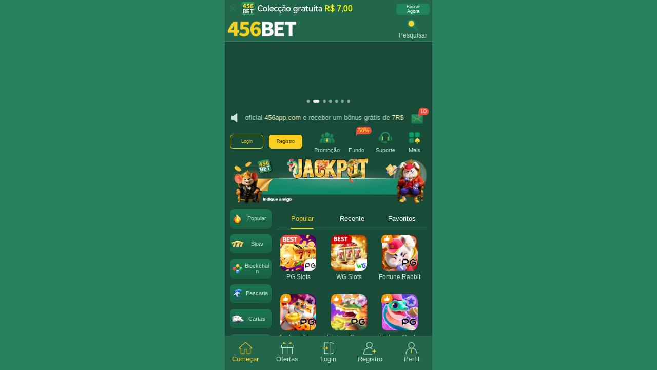

--- FILE ---
content_type: text/html
request_url: https://c456bet.com/
body_size: 26151
content:
<!DOCTYPE html><html lang=en data-version="Thu Jan 15 2026 01:48:21 GMT+0000 (Coordinated Universal Time)" data-template-type=lobby data-request-id=e87a710865daf77e8993c8905c33546c data-render="Thu Jan 15 2026 22:54:14 GMT+0000 (Coordinated Universal Time)" data-render-init=v7.0.50 style=--skin__ID:1-3;--skin__accent_1:#04BE02;--skin__accent_1__toRgbString:4,190,2;--skin__accent_2:#EA4E3D;--skin__accent_2__toRgbString:234,78,61;--skin__accent_3:#FFAA09;--skin__accent_3__toRgbString:255,170,9;--skin__alt_border:#C5E2D2;--skin__alt_border__toRgbString:197,226,210;--skin__alt_lead:#FFFFFF;--skin__alt_lead__toRgbString:255,255,255;--skin__alt_neutral_1:#C5E2D2;--skin__alt_neutral_1__toRgbString:197,226,210;--skin__alt_neutral_2:#7DB39E;--skin__alt_neutral_2__toRgbString:125,179,158;--skin__alt_primary:#FACF20;--skin__alt_primary__toRgbString:250,207,32;--skin__alt_text_primary:#333333;--skin__alt_text_primary__toRgbString:51,51,51;--skin__bg_1:#194C38;--skin__bg_1__toRgbString:25,76,56;--skin__bg_2:#22674B;--skin__bg_2__toRgbString:34,103,75;--skin__border:#2A815F;--skin__border__toRgbString:42,129,95;--skin__bs_topnav_bg:#22674B;--skin__bs_topnav_bg__toRgbString:34,103,75;--skin__bs_zc_an1:#194C38;--skin__bs_zc_an1__toRgbString:25,76,56;--skin__bs_zc_bg:#22674B;--skin__bs_zc_bg__toRgbString:34,103,75;--skin__btmnav_active:#FACF20;--skin__btmnav_active__toRgbString:250,207,32;--skin__btmnav_def:#C5E2D2;--skin__btmnav_def__toRgbString:197,226,210;--skin__btn_color_1:#FACF20;--skin__btn_color_1__toRgbString:250,207,32;--skin__btn_color_2:#FACF20;--skin__btn_color_2__toRgbString:250,207,32;--skin__cards_text:#C5E2D2;--skin__cards_text__toRgbString:197,226,210;--skin__ddt_bg:#2A815F;--skin__ddt_bg__toRgbString:42,129,95;--skin__ddt_icon:#22674B;--skin__ddt_icon__toRgbString:34,103,75;--skin__filter_active:#FACF20;--skin__filter_active__toRgbString:250,207,32;--skin__filter_bg:#194C38;--skin__filter_bg__toRgbString:25,76,56;--skin__home_bg:#194C38;--skin__home_bg__toRgbString:25,76,56;--skin__icon_1:#FACF20;--skin__icon_1__toRgbString:250,207,32;--skin__icon_tg_q:#C5E2D2;--skin__icon_tg_q__toRgbString:197,226,210;--skin__icon_tg_z:#C5E2D2;--skin__icon_tg_z__toRgbString:197,226,210;--skin__jackpot_text:#FFFFFF;--skin__jackpot_text__toRgbString:255,255,255;--skin__jdd_vip_bjc:#FFAA09;--skin__jdd_vip_bjc__toRgbString:255,170,9;--skin__kb_bg:#194C38;--skin__kb_bg__toRgbString:25,76,56;--skin__label_accent3:#FFAA09;--skin__label_accent3__toRgbString:255,170,9;--skin__labeltext_accent3:#FFFFFF;--skin__labeltext_accent3__toRgbString:255,255,255;--skin__lead:#FFFFFF;--skin__lead__toRgbString:255,255,255;--skin__leftnav_active:#333333;--skin__leftnav_active__toRgbString:51,51,51;--skin__leftnav_def:#C5E2D2;--skin__leftnav_def__toRgbString:197,226,210;--skin__neutral_1:#C5E2D2;--skin__neutral_1__toRgbString:197,226,210;--skin__neutral_2:#7DB39E;--skin__neutral_2__toRgbString:125,179,158;--skin__neutral_3:#7DB39E;--skin__neutral_3__toRgbString:125,179,158;--skin__primary:#FACF20;--skin__primary__toRgbString:250,207,32;--skin__profile_icon_1:#FACF20;--skin__profile_icon_1__toRgbString:250,207,32;--skin__profile_icon_2:#FACF20;--skin__profile_icon_2__toRgbString:250,207,32;--skin__profile_icon_3:#FACF20;--skin__profile_icon_3__toRgbString:250,207,32;--skin__profile_icon_4:#FACF20;--skin__profile_icon_4__toRgbString:250,207,32;--skin__profile_toptext:#FFFFFF;--skin__profile_toptext__toRgbString:255,255,255;--skin__search_icon:#FACF20;--skin__search_icon__toRgbString:250,207,32;--skin__table_bg:#194C38;--skin__table_bg__toRgbString:25,76,56;--skin__text_accent3:#FFFFFF;--skin__text_accent3__toRgbString:255,255,255;--skin__text_primary:#333333;--skin__text_primary__toRgbString:51,51,51;--skin__tg_accent_1:#B8E3C2;--skin__tg_accent_1__toRgbString:184,227,194;--skin__tg_accent_3:#FAECC9;--skin__tg_accent_3__toRgbString:250,236,201;--skin__tg_primary:#FFF9CD;--skin__tg_primary__toRgbString:255,249,205;--skin__web_bs_yj_bg:#22674B;--skin__web_bs_yj_bg__toRgbString:34,103,75;--skin__web_bs_zc_an2:#FFFFFF;--skin__web_bs_zc_an2__toRgbString:255,255,255;--skin__web_btmnav_db:#22674B;--skin__web_btmnav_db__toRgbString:34,103,75;--skin__web_filter_gou:#333333;--skin__web_filter_gou__toRgbString:51,51,51;--skin__web_left_bg_q:#298060;--skin__web_left_bg_q__toRgbString:41,128,96;--skin__web_left_bg_shadow:#033E2A1F;--skin__web_left_bg_shadow_active:#033E2A1F;--skin__web_left_bg_z:#298060;--skin__web_left_bg_z__toRgbString:41,128,96;--skin__web_load_zz:#2A815F66;--skin__web_plat_line:#36745B;--skin__web_plat_line__toRgbString:54,116,91;--skin__web_topbg_1:#2D9E70;--skin__web_topbg_1__toRgbString:45,158,112;--skin__web_topbg_3:#1B8258;--skin__web_topbg_3__toRgbString:27,130,88><head> <meta charset=UTF-8> <meta name=siteinfos content={&quot;ossBaseUrl&quot;:&quot;https://ossjs.456bet56.com/&quot;}><link rel=preconnect href=https://ossjs.456bet56.com/ crossorigin=""><link rel=dns-prefetch href=https://ossjs.456bet56.com/ ><link rel=preconnect href=https://pubusppp.c1oudfront.com/ crossorigin=""><link rel=dns-prefetch href=https://pubusppp.c1oudfront.com/ ><link rel="shortcut icon" href=/cocos/lg/favicon.ico><link sizes=32x32 rel=icon href=/cocos/lg/appIconBig.png data-global-meta=""><link rel=apple-touch-icon href=/cocos/lg/appIconBig.png data-global-meta=""><link sizes=192x192 rel=apple-touch-icon href=/cocos/lg/appIconBig.png data-global-meta=""><link rel=apple-touch-icon-precomposed href=/cocos/lg/appIconBig.png data-global-meta=""> <title>PG Fortune Tiger-456BET</title> <meta name=twitter:title content="PG Fortune Tiger-456BET"> <meta property=og:title content="PG Fortune Tiger-456BET"> <meta name=keywords content="jogos de cassino online"> <meta name=twitter:keywords content="jogos de cassino online"> <meta property=og:keywords content="jogos de cassino online"><meta name=description content="Site designado para slots PG: Fortune Tiger, Fortune Ox, Dragon Hatch, Fortune Mouse，Aviator，crazy777，fortune gems，Milhares de jogos de slots disponíveis"> <meta name=twitter:description content="Site designado para slots PG: Fortune Tiger, Fortune Ox, Dragon Hatch, Fortune Mouse，Aviator，crazy777，fortune gems，Milhares de jogos de slots disponíveis"> <meta property=og:description content="Site designado para slots PG: Fortune Tiger, Fortune Ox, Dragon Hatch, Fortune Mouse，Aviator，crazy777，fortune gems，Milhares de jogos de slots disponíveis"><meta name=twitter:image content=https://ossjs.456bet56.com/operation/seo/1906328326276022274.png> <meta property=og:image content=https://ossjs.456bet56.com/operation/seo/1906328326276022274.png> <meta name=viewport content="width=device-width,initial-scale=1,user-scalable=no"> <meta property=twitter:card content=summary_large_image> <meta name=mobile-web-app-capable content=yes> <meta name=apple-mobile-web-app-capable content=yes> <meta name=apple-mobile-web-app-status-bar-style content=black> <meta name=google content=notranslate> <link rel=icon href=[data-uri]> <link rel=manifest id=pwa-manifest> <style>:root{--lobby__max-width:100%}*,::after,::before{box-sizing:inherit;padding:0;margin:0}h1,h2,h3,h4,h5,h6{font-weight:400}ul{list-style:none}img,video{height:auto;max-width:100%}iframe{border:0}table{border-collapse:collapse;border-spacing:0}html{width:100%;height:100%;box-sizing:border-box;-webkit-tap-highlight-color:transparent}html[data-device=mobile]{font-size:calc(100vw / (750 / 100))}html[data-ui-contain='1']{background:var(--skin__border);font-size:calc(var(--lobby__max-width) / (750 / 100))}html[data-ui-contain='0']{--lobby__max-width:100%}</style> <script defer=defer>!function(e,t){if("function"==typeof define&&define.amd)define("CGFrameStorageProxy",["exports"],t);else if("undefined"!=typeof exports)t(exports);else{var r={exports:{}};t(r.exports),e.CGFrameStorageProxy=r.exports}}("undefined"!=typeof globalThis?globalThis:"undefined"!=typeof self?self:this,(function(e){"use strict";Object.defineProperty(e,"__esModule",{value:!0}),e.frameProxyInit=function(){var e=arguments.length>0&&void 0!==arguments[0]?arguments[0]:{},r=e.storageType,n=void 0===r?"localStorage":r,o=e.disabled,i=void 0===o?function(){return!1}:o,c=e.eventPrefix,s=void 0===c?t:c,l=e.sendMessage,u=void 0===l?function(e){window.parent.postMessage(Object.assign({type:e.type},e.payload),"*")}:l,f=e.registerMessage,d=void 0===f?function(e){var t=function(t){e(t)};return window.addEventListener("message",t),function(){window.removeEventListener("message",t)}}:f;if(i())return{isReady:!0};var y=window[n],g=a(),m="".concat(s,"ready"),v="1"===g.getItem(m),h={},p={},I=d((function(e){var t=e.data,r=t.type,n=t.chunk,o=t.chunkIndex,a=t.chunkTotal,i=t.chunkId;if(r==="".concat(s,"initResultChunk")){if(!i||"number"!=typeof o)return;if(h[i]||(h[i]=[],p[i]={total:a,count:0}),console.log("IframeStorageProxy:".concat(s,"initResultChunk response"),o),h[i][o]=n,p[i].count++,p[i].count===a){var c=h[i].join("");try{var l=JSON.parse(c);for(var u in l)Object.prototype.hasOwnProperty.call(l,u)&&g.setItem(u,l[u]);delete h[i],delete p[i],g.setItem(m,"1"),location.reload()}catch(l){console.error(l)}console.log("IframeStorageProxy:".concat(s,"initResultChunk done"),Date.now()),I()}}}));v||(console.log("IframeStorageProxy:".concat(s,"init send"),Date.now()),u({type:"".concat(s,"init")}));var k={getItem:function(e){return g.getItem(e)},setItem:function(e,t){y.setItem(e,t),g.setItem(e,t),u({type:"".concat(s,"setItem"),payload:{key:e,value:t}})},removeItem:function(e){y.removeItem(e),g.removeItem(e),u({type:"".concat(s,"removeItem"),payload:{key:e}})},clear:function(){y.clear(),g.clear(),u({type:"".concat(s,"clear")})},key:function(e){return g.key(e)},get length(){return g.length}};return Object.defineProperty(window,n,{configurable:!0,enumerable:!0,get:function(){return k}}),{isReady:v}},e.registerParentProxy=function(){var e=arguments.length>0&&void 0!==arguments[0]?arguments[0]:{},r=e.storage,n=void 0===r?a(localStorage):r,o=e.eventPrefix,i=void 0===o?t:o,c=e.chunkSize,s=void 0===c?102400:c,l=e.sendMessage,u=void 0===l?function(e,t,r){t&&t.postMessage(Object.assign({type:e.type},e.payload),r||"*")}:l,f=e.registerMessage;return(void 0===f?function(e){window.addEventListener("message",e)}:f)((function(e){var t=e.data,r=t.type,o=t.key,a=t.value;if("string"==typeof r&&r.startsWith(i))switch(r.slice(i.length)){case"init":console.log("IframeStorageProxy: listener message in parent",Date.now());for(var c={},l=0;l<n.length;l++){var f=n.key(l);c[f]=n.getItem(f)}for(var d=JSON.stringify(c),y=Math.ceil(d.length/s),g="chunk_".concat(Date.now(),"_").concat(Math.random().toString(36).slice(2)),m=0;m<y;m++){var v=d.slice(m*s,(m+1)*s);u({type:"".concat(i,"initResultChunk"),payload:{chunk:v,chunkIndex:m,chunkTotal:y,chunkId:g}},e.source,e.origin)}break;case"setItem":n.setItem(o,a);break;case"removeItem":n.removeItem(o);break;case"clear":n.clear()}})),{clearProxyStorage:function(){n.clear()}}};var t="iframeStorageProxy:",r="__iframe__",n="__frame-storage-proxy__store";var o=function(e){var t,r={};if(e&&"function"==typeof e.persist&&(t=e.persist),e&&"function"==typeof e.hydrate)try{var n=e.hydrate();for(var o in n)Object.prototype.hasOwnProperty.call(n,o)&&(r[o]=n[o])}catch(n){console.error("Hydration failed:",n)}function a(e,n,o){try{"function"==typeof t&&t(r,e,n,o)}catch(e){console.error("Persist failed:",e)}}this.getItem=function(e){return Object.prototype.hasOwnProperty.call(r,e)?r[e]:null},this.setItem=function(e,t){r[e]=t,a("setItem",e,t)},this.removeItem=function(e){delete r[e],a("removeItem",e)},this.clear=function(){r={},a("clear")},this.key=function(e){var t=Object.keys(r);return t.length>e?t[e]:null},Object.defineProperty(this,"length",{get:function(){return Object.keys(r).length},enumerable:!0,configurable:!0})};function a(){var e=arguments.length>0&&void 0!==arguments[0]?arguments[0]:sessionStorage,t=arguments.length>1&&void 0!==arguments[1]&&arguments[1];return new o({hydrate:function(){if(!t){for(var o={},a=0;a<e.length;a++){var i=e.key(a);if(null!=i&&i.startsWith(r)){var c=i.slice(r.length);try{o[c]=e.getItem(i)}catch(e){console.warn('Failed to parse key "'.concat(i,'"'),e)}}}return o}try{var s=e.getItem(n);return s?JSON.parse(s):{}}catch(s){return console.error("Failed to hydrate from storage",s),{}}},persist:function(o,a,i,c){if(t)try{e.setItem(n,JSON.stringify(o))}catch(s){console.error("Failed to persist to storage",s)}else try{switch(a){case"setItem":e.setItem("".concat(r).concat(i),c);break;case"removeItem":e.removeItem("".concat(r).concat(i));break;case"clear":for(var s=e.length-1;s>=0;s--){var l=e.key(s);null!=l&&l.startsWith(r)&&e.removeItem(l)}}}catch(s){console.error('Failed to persist with event "'.concat(a,'"'),s)}}})}})),window.__ONLY_PRELOAD_ASSETS=location.href.includes("mock.preload=1")</script> <script defer=defer>!function(){for(var e=JSON.stringify({accessRestrictedContentMerge:'<p style="text-align: center;">&nbsp;</p>\n<p style="text-align: center;"><span style="color: #060600;"><strong><span style="font-size: 32px;"><img style="max-width: 100%;" src="https://czdhNjE0LTI3Mi1wcHA=@ec4134e8-e6dd-4592-a272-ae2164eb4eff.czMuc2EtZWFzdC0xLmFtYXpvbmF3cy5jb20=@ec4134e8-e6dd-4592-a272-ae2164eb4eff/cocos/lg/access-restricted-image.png"></span></strong></span></p>\n<p style="text-align: center;">&nbsp;</p>\r\n<p style="text-align: center;"><span style="color: #060600;"><strong><span style="font-size: 32px;">Access Restricted</span></strong></span></p>\r\n<p style="line-height: 1.6;">&nbsp;</p>\r\n<p style="line-height: 1.6;">&nbsp;</p>\r\n<p style="line-height: 1.6;"><span style="font-size: 18px; color: #060600;">&nbsp; &nbsp; &nbsp; Your IP address is out of our service range, please change to an IP of a different country. We sincerely apologize for the inconvenience caused</span></p>\r\n<p>&nbsp;</p>',antiSwitch:"0",appIconBigPath:"https://czdhNjE0LTI3Mi1wcHA=@ec4134e8-e6dd-4592-a272-ae2164eb4eff.czMuc2EtZWFzdC0xLmFtYXpvbmF3cy5jb20=@ec4134e8-e6dd-4592-a272-ae2164eb4eff/cocos/lg/appIconBig.png",appIconSkeletonPath:"https://czdhNjE0LTI3Mi1wcHA=@ec4134e8-e6dd-4592-a272-ae2164eb4eff.czMuc2EtZWFzdC0xLmFtYXpvbmF3cy5jb20=@ec4134e8-e6dd-4592-a272-ae2164eb4eff/cocos/lg/appIconSkeleton.png",appIconSmallPath:"https://czdhNjE0LTI3Mi1wcHA=@ec4134e8-e6dd-4592-a272-ae2164eb4eff.czMuc2EtZWFzdC0xLmFtYXpvbmF3cy5jb20=@ec4134e8-e6dd-4592-a272-ae2164eb4eff/cocos/lg/appIconSmall.png",backgroundColor:"1",clientType:0,clubType:1,commonOssBucket:null,commonOssDomain:null,currencyCode:"BRL","dec2NyaXB0@ec4134e8-e6dd-4592-a272-ae2164eb4effion":"O parceiro oficial do jogo de fortune tiger PG，A melhor empresa de jogos de caça-níqueis online listada do mundo, fornecendo jogos emocionantes e interessantes, lucky777，Fortune Tiger，Fortune OX，pesca, bacará, apostas esportivas, Blackjack Online, Roleta, Jogos de Mesa，Ofertas milhares de jogos populares com bônus, entretenimento e emoções.",footerStatisticalCode:null,humanVerify:-1,keyword:"Fortune Tiger, Fortune OX,PG Slots,máquina de pesca, suporte para apostas esportivas, apostas em vídeo e muitos outros jogos",languageCode:"pt",loadingImg:"https://czdhNjE0LTI3Mi1wcHA=@ec4134e8-e6dd-4592-a272-ae2164eb4eff.czMuc2EtZWFzdC0xLmFtYXpvbmF3cy5jb20=@ec4134e8-e6dd-4592-a272-ae2164eb4eff/cocos/lg/h5-load.png",ossName:"czdhNjE0LTI3Mi1wcHA=@ec4134e8-e6dd-4592-a272-ae2164eb4eff",ossType:"czMuc2EtZWFzdC0xLmFtYXpvbmF3cy5jb20=@ec4134e8-e6dd-4592-a272-ae2164eb4eff",shortcutSwitch:1,siteAppIcon:"https://czdhNjE0LTI3Mi1wcHA=@ec4134e8-e6dd-4592-a272-ae2164eb4eff.czMuc2EtZWFzdC0xLmFtYXpvbmF3cy5jb20=@ec4134e8-e6dd-4592-a272-ae2164eb4eff/cocos/lg/favicon.ico",siteCode:"272",siteName:"456",skinType:3,statisticalCode:"&lt;!-- This code goes in the &lt;head&gt; tag of your site --&gt;\r\n&lt;meta http-equiv=&quot;Delegate-CH&quot; content=&quot;sec-ch-ua https://ads.trafficjunky.net; sec-ch-ua-arch https://ads.trafficjunky.net; sec-ch-ua-full-version-list https://ads.trafficjunky.net; sec-ch-ua-mobile https://ads.trafficjunky.net; sec-ch-ua-model https://ads.trafficjunky.net; sec-ch-ua-platform https://ads.trafficjunky.net; sec-ch-ua-platform-version https://ads.trafficjunky.net;&quot;&gt;\r\n\r\n&lt;!-- This code goes anywhere in the &lt;body&gt; tag of your site --&gt;\r\n&lt;img id=&quot;1000430711_cpa_testing&quot; src=&quot;https://ads.trafficjunky.net/tj_ads_pt?a=1000430711&amp;member_id=1006114351&amp;cb=\r\n[RANDOM_NUMBER]&amp;cti=[TRANSACTION_UNIQ_ID]&amp;ctv=[VALUE_OF_THE_TRANSACTION]&amp;ctd=[TRANSACTION_DESCRIPTION]&quot;\r\nwidth=&quot;1&quot; height=&quot;1&quot; border=&quot;0&quot; /&gt;",technologyStatisticalCode:"",title:"456BET -Online Slots Casino",type:1,vestBagSaveLocal:0,CREATED_TIME:1768517652121,SPLASH_NODE_CLASSNAME:"skeleton-screen-main",OSS_MODE:!0,CF_MODE:!1,INJECT_DATA:{apiGetOptimizationSiteConfigV2:{data:{data:{layoutDesign:{advanceSetting:{day:{backgroundSetting:{basePlateColor:"",bgColor:"",btmImg:"",cutOffset:210,gameMenuBgImg:"",gameMenuBgImg2:"",gameMenuSelectBgImg:"",gameMenuSelectBgImg2:""},btnFontColorSetting:{generalButtonColor:[],importantButtonColor:[],otherColor:[]},iconSetting:{gameSelectedImg:[],gameShowImg:[],homeBtmImg:[],homeMidImg:[],homeTopImg:[],ownerBtmImg:[],ownerMidImg:[],ownerTopImg:[]}},night:{backgroundSetting:{basePlateColor:"",bgColor:"",btmImg:"",cutOffset:210,gameMenuBgImg:"",gameMenuBgImg2:"",gameMenuSelectBgImg:"",gameMenuSelectBgImg2:""},btnFontColorSetting:{generalButtonColor:[],importantButtonColor:[],otherColor:[]},iconSetting:{gameSelectedImg:[],gameShowImg:[],homeBtmImg:[],homeMidImg:[],homeTopImg:[],ownerBtmImg:[],ownerMidImg:[],ownerTopImg:[]}}},backgroundShading:{type:3},banner:3,baseConfig:{appMyPage:"1",desktopShortcut:"2",test:"1"},btmItems:["home","discount","login","register","mine"],commonConfig:{ageLimit:"18",americaSportLiveFlag:"0",commissionBubble:"0",displayLiveFlag:"0",fifaSportLiveFlag:"0",footerStyle:"4",gameIndependentDisplay:"1",hallReturnType:"1",hotTag:"1",loadingImage:"1786040413243789313.gif",loadingType:"0",newTag:"1",noWalletTipCny:"1",noWalletTipInr:"0",olympicSportLiveFlag:"0",recTag:"1",registerLogin:"2",registerLoginDisplay:"0",registerLoginImg:"https://czdhNjE0LTI3Mi1wcHA=@ec4134e8-e6dd-4592-a272-ae2164eb4eff.czMuc2EtZWFzdC0xLmFtYXpvbmF3cy5jb20=@ec4134e8-e6dd-4592-a272-ae2164eb4eff/siteadmin/upload/img/1978785016533942273.png",registerLoginInputStyle:"3",registerLoginType:"1",sensConfig:"0.5",sidebarStyle:"1",sportFlag:"0",sportLiveFlag:"0",test:"1",turnPageType:"1",windowCss:"3"},gameIcon:2,hgAgeConfig:{cancelBtnText:"desistir",confirmBtnText:"aceitar",content:"",isOpen:0,style:1},iconColor:0,imgPath:"/siteadmin/layoutDesign/",layoutIcons:[],layouts:'["banner","top","icon"]',loginBtmItems:["home","discount","recharge","withdraw","mine"],loginMidItems:["promote","providentFund","customer"],loginMidItemsMore:["yueBao","vip","withdraw","recharge","activity","task","rebate","feedback","security","download","setting","accountDetails","bettingRecord","personalStatement","award","withdrawalManagement","language","audit","facebook","google","line","receiveRecord","blindBox","findUs","kydActive","zalo","telegram","shareMakeMoney","recentGame","favoriteGame","moments","creditLoan","sportEvent","selfRestraint","eatingPopcorn","luckySpin","svip"],loginSlogan:'<p><span style="color: #ffffff;">Convide seus amigos e ganhe at&eacute; R$ 55.555,00! </span><br /><span style="color: #ffffff;">Fa&ccedil;a login todos os dias e receba um pacote de b&ocirc;nus!</span></p>',midItems:["promote","providentFund","customer"],midItemsMore:["yueBao","vip","withdraw","recharge","activity","task","rebate","feedback","security","download","setting","accountDetails","bettingRecord","personalStatement","award","withdrawalManagement","language","audit","facebook","google","line","receiveRecord","blindBox","findUs","kydActive","zalo","telegram","shareMakeMoney","recentGame","favoriteGame","tryGame","moments","creditLoan","sportEvent","selfRestraint","eatingPopcorn","luckySpin","svip"],platformIcon:2,skeletonStyle:{img:"/cocos/lg/appIconSkeleton.png",type:3},specialConfig:{name:2,pos:1,style:1},topLayout:0},channelGlobalConfig:{appIcon:"https://czdhNjE0LTI3Mi1wcHA=@ec4134e8-e6dd-4592-a272-ae2164eb4eff.czMuc2EtZWFzdC0xLmFtYXpvbmF3cy5jb20=@ec4134e8-e6dd-4592-a272-ae2164eb4eff/siteadmin/upload/img/1857740801486344193.png"},brandLogoUse:{iosBootInstallation:{shortcutsLogoType:1,shortcutsLogo:"https://czdhNjE0LTI3Mi1wcHA=@ec4134e8-e6dd-4592-a272-ae2164eb4eff.czMuc2EtZWFzdC0xLmFtYXpvbmF3cy5jb20=@ec4134e8-e6dd-4592-a272-ae2164eb4eff/cocos/lg/appIconBig.png"},pcBootInstallation:{shortcutsLogo:"https://czdhNjE0LTI3Mi1wcHA=@ec4134e8-e6dd-4592-a272-ae2164eb4eff.czMuc2EtZWFzdC0xLmFtYXpvbmF3cy5jb20=@ec4134e8-e6dd-4592-a272-ae2164eb4eff/cocos/lg/appIconBig.png"},androidBootInstallation:{shortcutsLogo:"https://czdhNjE0LTI3Mi1wcHA=@ec4134e8-e6dd-4592-a272-ae2164eb4eff.czMuc2EtZWFzdC0xLmFtYXpvbmF3cy5jb20=@ec4134e8-e6dd-4592-a272-ae2164eb4eff/cocos/lg/appIconBig.png"},appIconBigPath:"https://czdhNjE0LTI3Mi1wcHA=@ec4134e8-e6dd-4592-a272-ae2164eb4eff.czMuc2EtZWFzdC0xLmFtYXpvbmF3cy5jb20=@ec4134e8-e6dd-4592-a272-ae2164eb4eff/cocos/lg/appIconBig.png",hallLogo:"https://czdhNjE0LTI3Mi1wcHA=@ec4134e8-e6dd-4592-a272-ae2164eb4eff.czMuc2EtZWFzdC0xLmFtYXpvbmF3cy5jb20=@ec4134e8-e6dd-4592-a272-ae2164eb4eff/siteadmin/upload/img/1852905988966129666.png",brandName:"",brandNameText:"",type:1,officialWebsite:"",agreeTitle:"Tenho mais de {{age}} anos, li e concordo com {{protocol}}",winnerCarousels:[],bootInstallationStyle:0,bootInstallationStyles:"0",bootInstallationIconSwitch:1,bootInstallationSwitch:1,bootInstallationIconUrl:"https://czdhNjE0LTI3Mi1wcHA=@ec4134e8-e6dd-4592-a272-ae2164eb4eff.czMuc2EtZWFzdC0xLmFtYXpvbmF3cy5jb20=@ec4134e8-e6dd-4592-a272-ae2164eb4eff/siteadmin/upload/img/1809077267215450114.png",topIconColor:"#1F845BFF",topBgColor:"#22674BFF",customizeH5Config:{iconDownloadColor:"#1F845BFF",bgColor:"#22674BFF",iconCloseColor:"#117A1FA8",brandNameColor:"#333333FF",downloadTextColor:"#999999FF"},combinationSwitch:"1,2,3",iconLanguages:"https://czdhNjE0LTI3Mi1wcHA=@ec4134e8-e6dd-4592-a272-ae2164eb4eff.czMuc2EtZWFzdC0xLmFtYXpvbmF3cy5jb20=@ec4134e8-e6dd-4592-a272-ae2164eb4eff/siteadmin/upload/img/1809077267215450114.png",iconType:1,publicityOpen:1,loadingStyle:{icon:"0",iconImage:"1786040413243789313.gif"}}},code:1}},apiGetSystemStatus:{data:{data:{homeGetSysInfo:{accountLogin:{},accountRegister:{cpf:0,currency:0,email:0,inviteCode:0,inviteCodeUnchangeable:1,passwordConfirm:1,phone:0,quickEntry:{loginQuickEntryCustomer:1,loginQuickEntryFree:1,loginQuickEntryInstant:1,registerQuickEntryCustomer:1,registerQuickEntryFree:1,registerQuickEntryInstant:1},realName:0},agentDisplayAgentSetting:1,agentDisplayAgentTransfer:2,agentDisplayCreateAccount:1,agentDisplayEntrance:1,agentDisplayParent:2,agentDisplayTutorial:1,autoVisitorLogin:1,autoVisitorLoginH5:3,auto_visitor_login:1,auto_visitor_login_h5:1,auto_visitor_login_web:0,betTaskDisplayToggle:2,clubFriendState:1,clubSecurityVerify:{clubSecurityEmail:1,clubSecurityGoogle:1,clubSecurityPhone:1},cpfValidateType:2,deviceIdSecurityVerify:{deviceIdEmail:1,deviceIdGoogleAuth:1,deviceIdLoginPasswd:1,deviceIdPassQuestion:1,deviceIdPhone:1,deviceIdThirdPartyLogin:1,deviceIdWithdrawPasswd:1},directFinancial:1,directNewAccount:1,directOrder:1,directReport:1,directTake:1,emailRequired:0,emailSwitch:0,enableModifyPhone:1,enable_club:1,enable_onekey_register:2,enable_using_gmail:1,enable_using_sms:1,facebook:{app_id:"301543979670300",status:0},fingerprintJS:{publicKey:"cIMrDd2qJKZFByajXD7O"},forgetPwdVerify:{securityEmail:0,securityGoogle:1,securityPassQuestion:0,securityPassQuestionAccount:0,securityPhone:1,securityWithdrawPass:2},forget_account_passwd_phone_verify_switch:1,forget_account_passwd_question_verify_switch:1,forget_bank_passwd_phone_verify_switch:1,forget_bank_passwd_question_verify_switch:1,free_training_switch:1,geetestDeviceAndroidAppId:"ew2as8ojhn1vyjy8xtxd0myhkxscgqay",geetestDeviceAppId:"9ia4hndgblg9xihxcwgdjt9ztg8sjwaf",geetestDeviceIOSAppId:"ewkvbrw52ypxzpni86epjpwg9l19ieer",geetest_captcha_id:{feedback:"62c528ead784206de7e6db17765b9ac0",force_geetest:"62c528ead784206de7e6db17765b9ac0",login:"62c528ead784206de7e6db17765b9ac0",recharge:"62c528ead784206de7e6db17765b9ac0",register:"62c528ead784206de7e6db17765b9ac0"},google:{app_id:"",status:0},inviter_code_required:0,inviter_code_switch:0,inviter_code_update:1,kfOnlineStatus:1,kyc:{legalUserCountry:"0",legalUserEkycDoc:"0",legalUserEkycFace:"0",legalUserEkycTips:"De acordo com os regulamentos de <a href='https://www.pagcor.ph/index.php'>\"PAGCOR\"</a>, você precisa concluir a certificação KYC antes de poder usá-lo!",legalUserEmployerName:"0",legalUserFreezeCloseWindow:"0",legalUserFreezeHours:"72",legalUserFreezeSwitch:"0",legalUserFreezeTips:"De acordo com os regulamentos do <a href='https://www.pagcor.ph/index.php'>\"PAGCOR\"</a>, você precisa preencher todas as informações a seguir dentro de 72 horas após o registro, caso contrário a conta ficará inutilizável e as restrições não serão suspensas até que todas sejam concluídas.",legalUserFullname:"0",legalUserIncomeSource:"0",legalUserPlaceOfBirth:"0",legalUserPlaceOfCurrent:"0",legalUserPlaceOfPermanent:"0",legalUserWithdrawTips:"De acordo com os regulamentos de <a href='https://www.pagcor.ph/index.php'>\"PAGCOR\"</a>, você precisa preencher as seguintes informações antes de poder sacar dinheiro!",legalUserWorkType:"0",pcKycSwitch:0,popWinAgreement:0,provider:null,regFillRealInfoSwitch:0,regKycSwitch:0,withdrawKycSwitch:0},largeAmountMustBind:{email:0,googleAuth:0,phone:0},largeAmountRange:{BRL:4e4},legalConfigRealnameOptions:"[]",legal_config_active_status:"0",legal_config_location_detection:"0",legal_config_login_status:"0",line:{app_id:"",status:0},loginGameRestrictions:{loginGameDownloadApp:0,loginGameDownloadAppTips:"Para uma melhor experiência de jogo, baixe e instale o APP mais recente e, em seguida, use a conta: {{CustomerAccount}} para fazer login e jogar no APP! Se você tiver outras dúvidas, entre em contato com {{ContactCustomerService}}",loginGameDownloadAppTipsSwitch:0,loginGameDownloadAppType:"1,2,3",loginGameFirstCharge:0,loginGameOnlyAndroidDownloadApp:1,loginGameOnlyRechargedDownloadApp:1,loginGameRechargedCountDownloadNativeApp:99999,loginGameRechargedCountDownloadNativeAppTips:"Parabéns por se tornar um super VIP! Para sua melhor experiência, baixe o APP nativo para que possamos fornecer serviços mais avançados. Se você tiver outras dúvidas, entre em contato com {{ContactCustomerService}}.",loginGameRechargedCountDownloadNativeAppTipsSwitch:0,returnLobbyDoubleConfirm:0,returnLobbyDoubleConfirmShowRecharge:1},loginPasswdStrengthDetectSwitch:0,loginQuickEntryCustomer:1,loginQuickEntryFree:0,loginQuickEntryInstant:1,loginRegister:{cpf:0,currency:0,inviteCode:0,inviteCodeUnchangeable:1,loginTabSort:"1,2",passwordDefaultPlainText:0,quickEntry:{customer:1,trial:1},realName:0,regTempAccountAfterSecs:40,tabSort:"1,2"},login_validate_mode:1,messageSwitch:{ann:{delete:1,read:0},marqueeOff:0,notify:{delete:1,read:1}},min_vip_level:0,modifyPromoteCurrency:0,musicAutoPlay:0,musicShow:0,newsConfig:{inputChineseText:"",inputImage:"",status:0},phoneLogin:{quickCaptchaRegister:0,quickPasswordRegister:0,verifyType:2},phoneRegister:{account:0,confirmDialog:0,cpf:0,currency:0,email:0,inviteCode:0,inviteCodeUnchangeable:1,loginVerify:2,loginVerifyDefaultHint:0,password:1,quickEntry:{quickEntryCustomer:1,quickEntryForgetPassword:1,quickEntryFree:1},realName:0,registerRequiredCaptcha:0,split:0,verifyType:2},pinTypeMap:{BRL:[{pinNumberRule:"",pinNumberType:0,pinNumberTypeName:"CPF"}],PEN:[{pinNumberRule:"^[A-Za-z0-9]{8}$",pinNumberType:0,pinNumberTypeName:"DNI"},{pinNumberRule:"^((?!%|#|&|\\{|}|\\^|\\[|]|[\\u4e00-\\u9fa5]).){1,10}$",pinNumberType:1,pinNumberTypeName:"PAS"}]},promoteDefaultPageConfig:"index",publicityCurrency:[],publicityPlazaConfig:{auditMultiplier:0,currency:"",display:!1,name:""},questionListDisplay:0,realNameConsecutiveCharLimitTimes:0,realNameEditEnable:0,realNameEditType:0,realNameMustUppercase:0,realNameRequired:0,realNameSwitch:0,recommendAreaCode:"",recommendCurrency:"",recommendLanguage:"en",registerCpfRequired:0,registerCpfSwitch:0,registerQuickEntryCustomer:1,registerQuickEntryFree:1,registerQuickEntryInstant:1,registerTabSort:"1,2",registerTimeSwitch:0,register_phone_switch:0,register_validate_mode:1,registermode:3,resetPwdOneVerify:0,resversion:"v1.0.0.1",securityVerify:{firstWithdrawPasswdSet:0,securityEmail:1,securityGoogle:1,securityLoginPass:0,securityPass:0,securityPassQuestion:0,securityPhone:1,securityWithdrawPass:0},serverversion:"v1.0.0.1",site_status:0,strongPasswdLength:8,strongPasswdRequireLowercase:1,strongPasswdRequireNum:1,strongPasswdRequireSpecial:0,strongPasswdRequireUppercase:1,strongPasswdWeakLoginRemind:0,telegram:{app_id:"",status:0},token:"b2e3d672-9d88-47a7-81b4-9d7ffc62054f",tryCurrency:"BRL",userEmailSwitch:1,userFieldSortCategory:'["userInfoFieldSort","userFieldSortCompliance"]',userFieldSortCompliance:'["realName","country","placeOfBirth","placeOfCurrent","placeOfPermanent","employerName","workType","incomeSource","kycAuth","holdingIdPhoto","freezingLimit","reminderText"]',userGestureSwitch:1,userInfoFieldSort:'["wechat","whatsapp","facebook","telegram","zalo","line","twitter","threads","instagram","phone","email","registerTime","cpf"]',userInstagramSwitch:0,userLineSwitch:0,userPhoneSwitch:1,userRegisterTimeSwitch:0,userThreadsSwitch:0,userTwitterSwitch:1,userZaloSwitch:0,user_facebook_switch:1,user_telegram_switch:1,user_wechat_switch:0,user_whatsapp_switch:1,zalo:{app_id:"",status:0}},messageBannerIndex:[{content:"",endTime:1768618799,hidden:1,id:3450002,img_category:0,img_color:"",img_format:3,img_icon:"",img_style:3,img_type:0,img_url:"https://czdhNjE0LTI3Mi1wcHA=@ec4134e8-e6dd-4592-a272-ae2164eb4eff.czMuc2EtZWFzdC0xLmFtYXpvbmF3cy5jb20=@ec4134e8-e6dd-4592-a272-ae2164eb4eff/siteadmin/upload/img/2008813525549047809.png",location_jump_window:1,location_name:"充值",location_template:"",location_type:5,location_value:"",publicityType:5,publicity_name:"Parabéns a este membro por ter ganho o grande prêmio!",startTime:1768392e3,stay_time:5,strokeColor:"",textStroke:0},{content:"",endTime:1809226799,hidden:2,id:1680002,img_category:1,img_color:"",img_format:3,img_icon:"",img_style:3,img_type:0,img_url:"https://czdhNjE0LTI3Mi1wcHA=@ec4134e8-e6dd-4592-a272-ae2164eb4eff.czMuc2EtZWFzdC0xLmFtYXpvbmF3cy5jb20=@ec4134e8-e6dd-4592-a272-ae2164eb4eff/siteadmin/upload/img/1775912331911090177.png",location_jump_window:2,location_name:"活动",location_template:"10",location_type:3,location_value:"295",publicityType:5,publicity_name:"首存",startTime:1712199600,stay_time:5,strokeColor:"",textStroke:0},{content:"",endTime:1835233199,hidden:2,id:1590002,img_category:0,img_color:"",img_format:3,img_icon:"",img_style:3,img_type:0,img_url:"https://czdhNjE0LTI3Mi1wcHA=@ec4134e8-e6dd-4592-a272-ae2164eb4eff.czMuc2EtZWFzdC0xLmFtYXpvbmF3cy5jb20=@ec4134e8-e6dd-4592-a272-ae2164eb4eff/siteadmin/upload/img/1748205740749307905.png",location_jump_window:2,location_name:"活动",location_template:"15",location_type:3,location_value:"45",publicityType:5,publicity_name:"好友推荐",startTime:1705633200,stay_time:10,strokeColor:"",textStroke:0},{content:"",endTime:1843441199,hidden:2,id:1740002,img_category:1,img_color:"",img_format:3,img_icon:"",img_style:3,img_type:0,img_url:"https://czdhNjE0LTI3Mi1wcHA=@ec4134e8-e6dd-4592-a272-ae2164eb4eff.czMuc2EtZWFzdC0xLmFtYXpvbmF3cy5jb20=@ec4134e8-e6dd-4592-a272-ae2164eb4eff/siteadmin/upload/img/1775913441116008450.png",location_jump_window:2,location_name:"返水",location_template:"",location_type:6,location_value:"",publicityType:5,publicity_name:"返水",startTime:1712199600,stay_time:5,strokeColor:"",textStroke:0},{content:"",endTime:1874890799,hidden:1,id:1710002,img_category:0,img_color:"",img_format:3,img_icon:"",img_style:3,img_type:0,img_url:"https://czdhNjE0LTI3Mi1wcHA=@ec4134e8-e6dd-4592-a272-ae2164eb4eff.czMuc2EtZWFzdC0xLmFtYXpvbmF3cy5jb20=@ec4134e8-e6dd-4592-a272-ae2164eb4eff/siteadmin/upload/img/1996062103921553409.png",location_jump_window:2,location_name:"VIP",location_template:"",location_type:8,location_value:"",publicityType:5,publicity_name:"VIP",startTime:1712199600,stay_time:5,strokeColor:"",textStroke:0},{content:"",endTime:1827629999,hidden:1,id:1470004,img_category:0,img_color:"",img_format:3,img_icon:"",img_style:3,img_type:0,img_url:"https://czdhNjE0LTI3Mi1wcHA=@ec4134e8-e6dd-4592-a272-ae2164eb4eff.czMuc2EtZWFzdC0xLmFtYXpvbmF3cy5jb20=@ec4134e8-e6dd-4592-a272-ae2164eb4eff/siteadmin/upload/img/1776254603432804353.png",location_jump_window:2,location_name:"个人推广链接",location_template:"",location_type:36,location_value:"",publicityType:5,publicity_name:"DEPOIS DE CONVID AR AMIGOS",startTime:1697857200,stay_time:5,strokeColor:"",textStroke:0},{content:"",endTime:1874977199,hidden:2,id:1770002,img_category:1,img_color:"",img_format:3,img_icon:"",img_style:3,img_type:0,img_url:"https://czdhNjE0LTI3Mi1wcHA=@ec4134e8-e6dd-4592-a272-ae2164eb4eff.czMuc2EtZWFzdC0xLmFtYXpvbmF3cy5jb20=@ec4134e8-e6dd-4592-a272-ae2164eb4eff/siteadmin/upload/img/1775914394064695298.png",location_jump_window:2,location_name:"活动",location_template:"1",location_type:3,location_value:"23",publicityType:5,publicity_name:"逢5",startTime:1712199600,stay_time:5,strokeColor:"",textStroke:0}]},code:1}},apiGetSiteInfo:{data:{data:{agentId:0,agentName:"无限级差",backgroundColor:1,clubType:1,currencyCode:"BRL",currencyId:11,currencyIds:"11",currencyInfos:[{ci:"https://czdhNjE0LTI3Mi1wcHA=@ec4134e8-e6dd-4592-a272-ae2164eb4eff.czMuc2EtZWFzdC0xLmFtYXpvbmF3cy5jb20=@ec4134e8-e6dd-4592-a272-ae2164eb4eff/siteadmin/upload/img/BRL.png",csh5i:"https://czdhNjE0LTI3Mi1wcHA=@ec4134e8-e6dd-4592-a272-ae2164eb4eff.czMuc2EtZWFzdC0xLmFtYXpvbmF3cy5jb20=@ec4134e8-e6dd-4592-a272-ae2164eb4eff/siteadmin/upload/img/1928398201183752194.svg",csi:"https://czdhNjE0LTI3Mi1wcHA=@ec4134e8-e6dd-4592-a272-ae2164eb4eff.czMuc2EtZWFzdC0xLmFtYXpvbmF3cy5jb20=@ec4134e8-e6dd-4592-a272-ae2164eb4eff/siteadmin/upload/img/1928398234392825858.png",currencyAisle:"",currencyCode:"BRL",currencyDisplay:"BRL",currencyName:"巴西雷亚尔",currencyNameLanguage:[{key:"pt",value:"Real brasileiro"},{key:"en",value:"Brazilian real"}],currencySign:"R$",currencyType:1,fullName:"Brazilian Real",gameRate:1,gameRateDisplay:"1:1",hs:1,id:11,marketCurrencyCode:"BRL",nation:"巴西",siteRate:5.51,thousandthPlace:".",usdtRate:"5.570361716501795"}],currencySign:"R$",deployEnv:"northAmerica","dec2NyaXB0@ec4134e8-e6dd-4592-a272-ae2164eb4effion":"O parceiro oficial do jogo de fortune tiger PG，A melhor empresa de jogos de caça-níqueis online listada do mundo, fornecendo jogos emocionantes e interessantes, lucky777，Fortune Tiger，Fortune OX，pesca, bacará, apostas esportivas, Blackjack Online, Roleta, Jogos de Mesa，Ofertas milhares de jogos populares com bônus, entretenimento e emoções.",gameRate:1,goBizMaintainStatus:1,goClubMaintainStatus:1,goGameMaintainStatus:1,keyword:"Fortune Tiger, Fortune OX,PG Slots,máquina de pesca, suporte para apostas esportivas, apostas em vídeo e muitos outros jogos",languageId:8,languageIds:"8,1",languageInfos:[{defaultLanguageTag:!0,id:8,languageCode:"pt",languageFlagIcon:"icon_flag_pt.png",languageName:"葡萄牙语",languageTranslateName:"Português"},{defaultLanguageTag:!1,id:1,languageCode:"en",languageFlagIcon:"icon_flag_en.png",languageName:"英文",languageTranslateName:"English"}],languageMatchMode:0,limitStatus:0,maintainStatus:0,maintainTimeBegin:1767502800,maintainTimeEnd:1767520800,parentSiteCode:"272",sensorsStatus:1,siteCode:"272",siteName:"456",skinConfigInfo:{ID:"1-3",accent_1:"#04BE02",accent_2:"#EA4E3D",accent_3:"#FFAA09",alt_border:"#C5E2D2",alt_lead:"#FFFFFF",alt_neutral_1:"#C5E2D2",alt_neutral_2:"#7DB39E",alt_primary:"#FACF20",alt_text_primary:"#333333",bg_1:"#194C38",bg_2:"#22674B",border:"#2A815F",bs_topnav_bg:"#22674B",bs_zc_an1:"#194C38",bs_zc_bg:"#22674B",btmnav_active:"#FACF20",btmnav_def:"#C5E2D2",btn_color_1:"#FACF20",btn_color_2:"#FACF20",cards_text:"#C5E2D2",ddt_bg:"#2A815F",ddt_icon:"#22674B",filter_active:"#FACF20",filter_bg:"#194C38",home_bg:"#194C38",icon_1:"#FACF20",icon_tg_q:"#C5E2D2",icon_tg_z:"#C5E2D2",jackpot_text:"#FFFFFF",jdd_vip_bjc:"#FFAA09",kb_bg:"#194C38",label_accent3:"#FFAA09",labeltext_accent3:"#FFFFFF",lead:"#FFFFFF",leftnav_active:"#333333",leftnav_def:"#C5E2D2",neutral_1:"#C5E2D2",neutral_2:"#7DB39E",neutral_3:"#7DB39E",primary:"#FACF20",profile_icon_1:"#FACF20",profile_icon_2:"#FACF20",profile_icon_3:"#FACF20",profile_icon_4:"#FACF20",profile_toptext:"#FFFFFF",search_icon:"#FACF20",table_bg:"#194C38",text_accent3:"#FFFFFF",text_primary:"#333333",tg_accent_1:"#B8E3C2",tg_accent_3:"#FAECC9",tg_primary:"#FFF9CD",web_bs_yj_bg:"#22674B",web_bs_zc_an2:"#FFFFFF",web_btmnav_db:"#22674B",web_filter_gou:"#333333",web_left_bg_q:"#298060",web_left_bg_shadow:"#033E2A1F",web_left_bg_shadow_active:"#033E2A1F",web_left_bg_z:"#298060",web_load_zz:"#2A815F66",web_plat_line:"#36745B",web_topbg_1:"#2D9E70",web_topbg_3:"#1B8258","皮肤名称":"深色绿底","皮肤版式":"亚太风"},skinId:9,skinTypeValue:3,skinVersion:"v2",status:0,timeZone:"UTC -03:00",title:"456BET -Online Slots Casino",type:1,vestBagJumpConfig:[{appJumpValue:"window.open",appType:0,packageName:"wg.sensors.on",vestBagType:0}]},code:1}},apiGetAllCurrency:{data:{data:[{ci:"https://czdhNjE0LTI3Mi1wcHA=@ec4134e8-e6dd-4592-a272-ae2164eb4eff.czMuc2EtZWFzdC0xLmFtYXpvbmF3cy5jb20=@ec4134e8-e6dd-4592-a272-ae2164eb4eff/siteadmin/upload/img/CNY.png",csh5i:"",csi:"",ca:"",cc:"CNY",cd:"CNY",cn:"RMB",cs:"￥",ct:1,fn:"Chinese Yuan",gr:1,id:0,mcc:"CNY",nation:"中国",siteRate:7,tp:",",usdtRate:"7.273366576588896"},{ci:"https://czdhNjE0LTI3Mi1wcHA=@ec4134e8-e6dd-4592-a272-ae2164eb4eff.czMuc2EtZWFzdC0xLmFtYXpvbmF3cy5jb20=@ec4134e8-e6dd-4592-a272-ae2164eb4eff/siteadmin/upload/img/JPY.png",csh5i:"",csi:"",ca:"",cc:"JPY",cd:"JPY",cn:"ienes",cs:"￥",ct:1,fn:"Japanese Yen",gr:1,id:1,mcc:"JPY",nation:"日本",siteRate:156.7,tp:",",usdtRate:"155.9846264008598"},{ci:"https://czdhNjE0LTI3Mi1wcHA=@ec4134e8-e6dd-4592-a272-ae2164eb4eff.czMuc2EtZWFzdC0xLmFtYXpvbmF3cy5jb20=@ec4134e8-e6dd-4592-a272-ae2164eb4eff/siteadmin/upload/img/THB.png",csh5i:"",csi:"",ca:"",cc:"THB",cd:"THB",cn:"Baht tailandês",cs:"฿",ct:1,fn:"Thai Baht",gr:1,id:2,mcc:"THB",nation:"泰国",siteRate:31.49,tp:",",usdtRate:"36.222455426523695"},{ci:"https://czdhNjE0LTI3Mi1wcHA=@ec4134e8-e6dd-4592-a272-ae2164eb4eff.czMuc2EtZWFzdC0xLmFtYXpvbmF3cy5jb20=@ec4134e8-e6dd-4592-a272-ae2164eb4eff/siteadmin/upload/img/USD.png",csh5i:"",csi:"",ca:"",cc:"USD",cd:"USD",cn:"Dólar",cs:"$",ct:1,fn:"United States Dollar",gr:1,id:3,mcc:"USD",nation:"美国",siteRate:1,tp:",",usdtRate:"0.9998854274819239"},{ci:"https://czdhNjE0LTI3Mi1wcHA=@ec4134e8-e6dd-4592-a272-ae2164eb4eff.czMuc2EtZWFzdC0xLmFtYXpvbmF3cy5jb20=@ec4134e8-e6dd-4592-a272-ae2164eb4eff/siteadmin/upload/img/USDT.png",csh5i:"https://czdhNjE0LTI3Mi1wcHA=@ec4134e8-e6dd-4592-a272-ae2164eb4eff.czMuc2EtZWFzdC0xLmFtYXpvbmF3cy5jb20=@ec4134e8-e6dd-4592-a272-ae2164eb4eff/siteadmin/upload/img/1928398039479185410.svg",csi:"https://czdhNjE0LTI3Mi1wcHA=@ec4134e8-e6dd-4592-a272-ae2164eb4eff.czMuc2EtZWFzdC0xLmFtYXpvbmF3cy5jb20=@ec4134e8-e6dd-4592-a272-ae2164eb4eff/siteadmin/upload/img/1928398137421598721.png",ca:"USD",cc:"USDT",cd:"USDT",cn:"USDT",cs:"U",ct:2,fn:"Tether",gr:1,id:4,mcc:"USDT",nation:"",siteRate:1,tp:",",usdtRate:1},{ci:"https://czdhNjE0LTI3Mi1wcHA=@ec4134e8-e6dd-4592-a272-ae2164eb4eff.czMuc2EtZWFzdC0xLmFtYXpvbmF3cy5jb20=@ec4134e8-e6dd-4592-a272-ae2164eb4eff/siteadmin/upload/img/VND.png",csh5i:"https://czdhNjE0LTI3Mi1wcHA=@ec4134e8-e6dd-4592-a272-ae2164eb4eff.czMuc2EtZWFzdC0xLmFtYXpvbmF3cy5jb20=@ec4134e8-e6dd-4592-a272-ae2164eb4eff/siteadmin/upload/img/1950543902298771457.svg",csi:"https://czdhNjE0LTI3Mi1wcHA=@ec4134e8-e6dd-4592-a272-ae2164eb4eff.czMuc2EtZWFzdC0xLmFtYXpvbmF3cy5jb20=@ec4134e8-e6dd-4592-a272-ae2164eb4eff/siteadmin/upload/img/1950543950253113345.png",ca:"",cc:"VND",cd:"VND1000:1",cn:"Dong vietnamita",cs:"₫",ct:1,fn:"Vietnamese Dong",gr:1e3,id:5,mcc:"VND",nation:"越南",siteRate:26387.1,tp:",",usdtRate:"25352.06459132667"},{ci:"https://czdhNjE0LTI3Mi1wcHA=@ec4134e8-e6dd-4592-a272-ae2164eb4eff.czMuc2EtZWFzdC0xLmFtYXpvbmF3cy5jb20=@ec4134e8-e6dd-4592-a272-ae2164eb4eff/siteadmin/upload/img/IDR.png",csh5i:"",csi:"",ca:"",cc:"IDR",cd:"IDR1000:1",cn:"Rupia indonésia",cs:"Rp",ct:1,fn:"Indonesian Rupiah",gr:1e3,id:6,mcc:"IDR",nation:"印尼",siteRate:16699,tp:",",usdtRate:"16221.357312530296"},{ci:"https://czdhNjE0LTI3Mi1wcHA=@ec4134e8-e6dd-4592-a272-ae2164eb4eff.czMuc2EtZWFzdC0xLmFtYXpvbmF3cy5jb20=@ec4134e8-e6dd-4592-a272-ae2164eb4eff/siteadmin/upload/img/INR.png",csh5i:"",csi:"",ca:"",cc:"INR",cd:"INR",cn:"Rúpia indiana",cs:"₹",ct:1,fn:"Indian Rupee",gr:1,id:7,mcc:"INR",nation:"印度",siteRate:89.88,tp:",",usdtRate:"83.69750246754107"},{ci:"https://czdhNjE0LTI3Mi1wcHA=@ec4134e8-e6dd-4592-a272-ae2164eb4eff.czMuc2EtZWFzdC0xLmFtYXpvbmF3cy5jb20=@ec4134e8-e6dd-4592-a272-ae2164eb4eff/siteadmin/upload/img/GBP.png",csh5i:"",csi:"",ca:"",cc:"GBP",cd:"GBP",cn:"GBP",cs:"£",ct:1,fn:"Pound Sterling",gr:1,id:8,mcc:"GBP",nation:"英国",siteRate:.74,tp:",",usdtRate:"0.7738613265996372"},{ci:"https://czdhNjE0LTI3Mi1wcHA=@ec4134e8-e6dd-4592-a272-ae2164eb4eff.czMuc2EtZWFzdC0xLmFtYXpvbmF3cy5jb20=@ec4134e8-e6dd-4592-a272-ae2164eb4eff/siteadmin/upload/img/KRW.png",csh5i:"",csi:"",ca:"",cc:"KRW",cd:"KRW",cn:"ganho",cs:"₩",ct:1,fn:"South Korean Won",gr:1,id:9,mcc:"KRW",nation:"韩国",siteRate:1442.18,tp:",",usdtRate:"1386.2142327525946"},{ci:"https://czdhNjE0LTI3Mi1wcHA=@ec4134e8-e6dd-4592-a272-ae2164eb4eff.czMuc2EtZWFzdC0xLmFtYXpvbmF3cy5jb20=@ec4134e8-e6dd-4592-a272-ae2164eb4eff/siteadmin/upload/img/AUD.png",csh5i:"",csi:"",ca:"",cc:"AUD",cd:"AUD",cn:"Dólar australiano",cs:"A$",ct:1,fn:"Australian Dollar",gr:1,id:10,mcc:"AUD",nation:"澳大利亚",siteRate:1.49,tp:",",usdtRate:"1.5093840462533348"},{ci:"https://czdhNjE0LTI3Mi1wcHA=@ec4134e8-e6dd-4592-a272-ae2164eb4eff.czMuc2EtZWFzdC0xLmFtYXpvbmF3cy5jb20=@ec4134e8-e6dd-4592-a272-ae2164eb4eff/siteadmin/upload/img/BRL.png",csh5i:"https://czdhNjE0LTI3Mi1wcHA=@ec4134e8-e6dd-4592-a272-ae2164eb4eff.czMuc2EtZWFzdC0xLmFtYXpvbmF3cy5jb20=@ec4134e8-e6dd-4592-a272-ae2164eb4eff/siteadmin/upload/img/1928398201183752194.svg",csi:"https://czdhNjE0LTI3Mi1wcHA=@ec4134e8-e6dd-4592-a272-ae2164eb4eff.czMuc2EtZWFzdC0xLmFtYXpvbmF3cy5jb20=@ec4134e8-e6dd-4592-a272-ae2164eb4eff/siteadmin/upload/img/1928398234392825858.png",ca:"",cc:"BRL",cd:"BRL",cn:"Real brasileiro",cs:"R$",ct:1,fn:"Brazilian Real",gr:1,id:11,mcc:"BRL",nation:"巴西",siteRate:5.51,tp:".",usdtRate:"5.570361716501795"},{ci:"https://czdhNjE0LTI3Mi1wcHA=@ec4134e8-e6dd-4592-a272-ae2164eb4eff.czMuc2EtZWFzdC0xLmFtYXpvbmF3cy5jb20=@ec4134e8-e6dd-4592-a272-ae2164eb4eff/siteadmin/upload/img/MXN.png",csh5i:"https://czdhNjE0LTI3Mi1wcHA=@ec4134e8-e6dd-4592-a272-ae2164eb4eff.czMuc2EtZWFzdC0xLmFtYXpvbmF3cy5jb20=@ec4134e8-e6dd-4592-a272-ae2164eb4eff/siteadmin/upload/img/1928398302785679362.svg",csi:"https://czdhNjE0LTI3Mi1wcHA=@ec4134e8-e6dd-4592-a272-ae2164eb4eff.czMuc2EtZWFzdC0xLmFtYXpvbmF3cy5jb20=@ec4134e8-e6dd-4592-a272-ae2164eb4eff/siteadmin/upload/img/1928398364516913153.png",ca:"",cc:"MXN",cd:"MXN",cn:"Peso mexicano",cs:"$",ct:1,fn:"Mexican Peso",gr:1,id:12,mcc:"MXN",nation:"墨西哥",siteRate:18.01,tp:",",usdtRate:"17.94534372119028"},{ci:"https://czdhNjE0LTI3Mi1wcHA=@ec4134e8-e6dd-4592-a272-ae2164eb4eff.czMuc2EtZWFzdC0xLmFtYXpvbmF3cy5jb20=@ec4134e8-e6dd-4592-a272-ae2164eb4eff/siteadmin/upload/img/EUR.png",csh5i:"",csi:"",ca:"",cc:"EUR",cd:"EUR",cn:"EUR",cs:"€",ct:1,fn:"Euro",gr:1,id:13,mcc:"EUR",nation:"",siteRate:.85,tp:",",usdtRate:"0.9195656309777305"},{ci:"https://czdhNjE0LTI3Mi1wcHA=@ec4134e8-e6dd-4592-a272-ae2164eb4eff.czMuc2EtZWFzdC0xLmFtYXpvbmF3cy5jb20=@ec4134e8-e6dd-4592-a272-ae2164eb4eff/siteadmin/upload/img/RUB.png",csh5i:"",csi:"",ca:"",cc:"RUB",cd:"RUB",cn:"Rublo russo",cs:"₽",ct:1,fn:"Russian Ruble",gr:1,id:14,mcc:"RUB",nation:"俄罗斯",siteRate:79.03,tp:",",usdtRate:"87.41334968483304"},{ci:"https://czdhNjE0LTI3Mi1wcHA=@ec4134e8-e6dd-4592-a272-ae2164eb4eff.czMuc2EtZWFzdC0xLmFtYXpvbmF3cy5jb20=@ec4134e8-e6dd-4592-a272-ae2164eb4eff/siteadmin/upload/img/MMK.png",csh5i:"",csi:"",ca:"",cc:"MMK",cd:"MMK",cn:"Kyat de Mianmar",cs:"K",ct:1,fn:"Myanma Kyat",gr:1,id:15,mcc:"MMK",nation:"缅甸",siteRate:3960,tp:",",usdtRate:"2097.7596268581674"},{ci:"https://czdhNjE0LTI3Mi1wcHA=@ec4134e8-e6dd-4592-a272-ae2164eb4eff.czMuc2EtZWFzdC0xLmFtYXpvbmF3cy5jb20=@ec4134e8-e6dd-4592-a272-ae2164eb4eff/siteadmin/upload/img/IDR.png",csh5i:"",csi:"",ca:"",cc:"IDRK",cd:"IDRK",cn:"Rupia indonésia",cs:"Rp",ct:1,fn:"Indonesian Rupiah",gr:1,id:16,mcc:"IDR",nation:"印尼",siteRate:0,tp:",",usdtRate:"16221.357312530296"},{ci:"https://czdhNjE0LTI3Mi1wcHA=@ec4134e8-e6dd-4592-a272-ae2164eb4eff.czMuc2EtZWFzdC0xLmFtYXpvbmF3cy5jb20=@ec4134e8-e6dd-4592-a272-ae2164eb4eff/siteadmin/upload/img/AED.png",csh5i:"",csi:"",ca:"",cc:"AED",cd:"AED",cn:"Dirham",cs:"د.إ",ct:1,fn:"United Arab Emirates Dirham",gr:1,id:17,mcc:"AED",nation:"阿联酋",siteRate:3.67,tp:",",usdtRate:"3.6725641768597157"},{ci:"https://czdhNjE0LTI3Mi1wcHA=@ec4134e8-e6dd-4592-a272-ae2164eb4eff.czMuc2EtZWFzdC0xLmFtYXpvbmF3cy5jb20=@ec4134e8-e6dd-4592-a272-ae2164eb4eff/siteadmin/upload/img/HKD.png",csh5i:"",csi:"",ca:"",cc:"HKD",cd:"HKD",cn:"Dólar de Hong Kong",cs:"$",ct:1,fn:"Hong Kong Dollar",gr:1,id:18,mcc:"HKD",nation:"香港",siteRate:7.78,tp:",",usdtRate:"7.806855446421884"},{ci:"https://czdhNjE0LTI3Mi1wcHA=@ec4134e8-e6dd-4592-a272-ae2164eb4eff.czMuc2EtZWFzdC0xLmFtYXpvbmF3cy5jb20=@ec4134e8-e6dd-4592-a272-ae2164eb4eff/siteadmin/upload/img/PHP.png",csh5i:"",csi:"",ca:"",cc:"PHP",cd:"PHP",cn:"Peso filipino",cs:"₱",ct:1,fn:"Philippine Peso",gr:1,id:19,mcc:"PHP",nation:"菲律宾",siteRate:58.9,tp:",",usdtRate:"58.46180511627659"},{ci:"https://czdhNjE0LTI3Mi1wcHA=@ec4134e8-e6dd-4592-a272-ae2164eb4eff.czMuc2EtZWFzdC0xLmFtYXpvbmF3cy5jb20=@ec4134e8-e6dd-4592-a272-ae2164eb4eff/siteadmin/upload/img/BTC.png",csh5i:"",csi:"",ca:"CNY",cc:"BTC1",cd:"BTC1:100000",cn:"Bitcoin",cs:"₿",ct:2,fn:"Bitcoin",gr:1e-5,id:20,mcc:"BTC",nation:"",siteRate:7,tp:",",usdtRate:"0.00001494692097507063"},{ci:"https://czdhNjE0LTI3Mi1wcHA=@ec4134e8-e6dd-4592-a272-ae2164eb4eff.czMuc2EtZWFzdC0xLmFtYXpvbmF3cy5jb20=@ec4134e8-e6dd-4592-a272-ae2164eb4eff/siteadmin/upload/img/ETH.png",csh5i:"https://czdhNjE0LTI3Mi1wcHA=@ec4134e8-e6dd-4592-a272-ae2164eb4eff.czMuc2EtZWFzdC0xLmFtYXpvbmF3cy5jb20=@ec4134e8-e6dd-4592-a272-ae2164eb4eff/siteadmin/upload/img/1928399381413752834.svg",csi:"https://czdhNjE0LTI3Mi1wcHA=@ec4134e8-e6dd-4592-a272-ae2164eb4eff.czMuc2EtZWFzdC0xLmFtYXpvbmF3cy5jb20=@ec4134e8-e6dd-4592-a272-ae2164eb4eff/siteadmin/upload/img/1928399426753769473.png",ca:"CNY",cc:"ETH1",cd:"ETH1:10000",cn:"Ethereum",cs:"E",ct:2,fn:"Ethereum",gr:1e-4,id:21,mcc:"ETH",nation:"",siteRate:7,tp:",",usdtRate:"0.0002836174081801079"},{ci:"https://czdhNjE0LTI3Mi1wcHA=@ec4134e8-e6dd-4592-a272-ae2164eb4eff.czMuc2EtZWFzdC0xLmFtYXpvbmF3cy5jb20=@ec4134e8-e6dd-4592-a272-ae2164eb4eff/siteadmin/upload/img/USDT.png",csh5i:"",csi:"",ca:"CNY",cc:"USDT1",cd:"USDT1:7",cn:"USDT",cs:"U",ct:2,fn:"Tether",gr:"0.1428571428571429",id:22,mcc:"USDT",nation:"",siteRate:7,tp:",",usdtRate:1},{ci:"https://czdhNjE0LTI3Mi1wcHA=@ec4134e8-e6dd-4592-a272-ae2164eb4eff.czMuc2EtZWFzdC0xLmFtYXpvbmF3cy5jb20=@ec4134e8-e6dd-4592-a272-ae2164eb4eff/siteadmin/upload/img/USDC.png",csh5i:"",csi:"",ca:"CNY",cc:"USDC1",cd:"USDC1:7",cn:"USDC",cs:"U",ct:2,fn:"USD Coin",gr:"0.1428571428571429",id:23,mcc:"USDC",nation:"",siteRate:7,tp:",",usdtRate:"1.0006341966699621"},{ci:"https://czdhNjE0LTI3Mi1wcHA=@ec4134e8-e6dd-4592-a272-ae2164eb4eff.czMuc2EtZWFzdC0xLmFtYXpvbmF3cy5jb20=@ec4134e8-e6dd-4592-a272-ae2164eb4eff/siteadmin/upload/img/USDC.png",csh5i:"https://czdhNjE0LTI3Mi1wcHA=@ec4134e8-e6dd-4592-a272-ae2164eb4eff.czMuc2EtZWFzdC0xLmFtYXpvbmF3cy5jb20=@ec4134e8-e6dd-4592-a272-ae2164eb4eff/siteadmin/upload/img/1928397906754351105.svg",csi:"https://czdhNjE0LTI3Mi1wcHA=@ec4134e8-e6dd-4592-a272-ae2164eb4eff.czMuc2EtZWFzdC0xLmFtYXpvbmF3cy5jb20=@ec4134e8-e6dd-4592-a272-ae2164eb4eff/siteadmin/upload/img/1928397950063923201.png",ca:"USD",cc:"USDC",cd:"USDC",cn:"USDC",cs:"U",ct:2,fn:"USD Coin",gr:1,id:24,mcc:"USDC",nation:"",siteRate:1,tp:",",usdtRate:"1.0006341966699621"},{ci:"https://czdhNjE0LTI3Mi1wcHA=@ec4134e8-e6dd-4592-a272-ae2164eb4eff.czMuc2EtZWFzdC0xLmFtYXpvbmF3cy5jb20=@ec4134e8-e6dd-4592-a272-ae2164eb4eff/siteadmin/upload/img/BTC.png",csh5i:"",csi:"",ca:"USD",cc:"BTC",cd:"BTC1:10000",cn:"Bitcoin",cs:"₿",ct:2,fn:"Bitcoin",gr:1e-4,id:25,mcc:"BTC",nation:"",siteRate:1,tp:",",usdtRate:"0.00001494692097507063"},{ci:"https://czdhNjE0LTI3Mi1wcHA=@ec4134e8-e6dd-4592-a272-ae2164eb4eff.czMuc2EtZWFzdC0xLmFtYXpvbmF3cy5jb20=@ec4134e8-e6dd-4592-a272-ae2164eb4eff/siteadmin/upload/img/ETH.png",csh5i:"",csi:"",ca:"USD",cc:"ETH",cd:"ETH1:1000",cn:"Ethereum",cs:"E",ct:2,fn:"Ethereum",gr:.001,id:26,mcc:"ETH",nation:"",siteRate:1,tp:",",usdtRate:"0.0002836174081801079"},{ci:"https://czdhNjE0LTI3Mi1wcHA=@ec4134e8-e6dd-4592-a272-ae2164eb4eff.czMuc2EtZWFzdC0xLmFtYXpvbmF3cy5jb20=@ec4134e8-e6dd-4592-a272-ae2164eb4eff/siteadmin/upload/img/KHR.png",csh5i:"",csi:"",ca:"",cc:"KHR",cd:"KHR100:1",cn:"Riel cambojano",cs:"៛",ct:1,fn:"Cambodian Riel",gr:100,id:27,mcc:"KHR",nation:"柬埔寨",siteRate:4009.26,tp:",",usdtRate:"4107.789546302077"},{ci:"https://czdhNjE0LTI3Mi1wcHA=@ec4134e8-e6dd-4592-a272-ae2164eb4eff.czMuc2EtZWFzdC0xLmFtYXpvbmF3cy5jb20=@ec4134e8-e6dd-4592-a272-ae2164eb4eff/siteadmin/upload/img/BDT.png",csh5i:"",csi:"",ca:"",cc:"BDT",cd:"BDT",cn:"Taka",cs:"৳",ct:1,fn:"Bangladeshi Taka",gr:1,id:28,mcc:"BDT",nation:"孟加拉",siteRate:122.34,tp:",",usdtRate:"117.47966551658881"},{ci:"https://czdhNjE0LTI3Mi1wcHA=@ec4134e8-e6dd-4592-a272-ae2164eb4eff.czMuc2EtZWFzdC0xLmFtYXpvbmF3cy5jb20=@ec4134e8-e6dd-4592-a272-ae2164eb4eff/siteadmin/upload/img/TRX.png",csh5i:"https://czdhNjE0LTI3Mi1wcHA=@ec4134e8-e6dd-4592-a272-ae2164eb4eff.czMuc2EtZWFzdC0xLmFtYXpvbmF3cy5jb20=@ec4134e8-e6dd-4592-a272-ae2164eb4eff/siteadmin/upload/img/1928397717726134273.svg",csi:"https://czdhNjE0LTI3Mi1wcHA=@ec4134e8-e6dd-4592-a272-ae2164eb4eff.czMuc2EtZWFzdC0xLmFtYXpvbmF3cy5jb20=@ec4134e8-e6dd-4592-a272-ae2164eb4eff/siteadmin/upload/img/1928397764208578562.png",ca:"USD",cc:"TRX",cd:"TRX",cn:"TRX",cs:"TRX",ct:2,fn:"TRON",gr:1,id:29,mcc:"TRX",nation:"",siteRate:3.52,tp:",",usdtRate:"2.998988028610039"},{ci:"https://czdhNjE0LTI3Mi1wcHA=@ec4134e8-e6dd-4592-a272-ae2164eb4eff.czMuc2EtZWFzdC0xLmFtYXpvbmF3cy5jb20=@ec4134e8-e6dd-4592-a272-ae2164eb4eff/siteadmin/upload/img/KES.png",csh5i:"",csi:"",ca:"",cc:"KES",cd:"KES",cn:"Xelim queniano",cs:"KSh",ct:1,fn:"Kenya shilling",gr:1,id:30,mcc:"KES",nation:"肯尼亚",siteRate:129,tp:",",usdtRate:"131.98487642757172"},{ci:"https://czdhNjE0LTI3Mi1wcHA=@ec4134e8-e6dd-4592-a272-ae2164eb4eff.czMuc2EtZWFzdC0xLmFtYXpvbmF3cy5jb20=@ec4134e8-e6dd-4592-a272-ae2164eb4eff/siteadmin/upload/img/UGX.png",csh5i:"",csi:"",ca:"",cc:"UGX",cd:"UGX",cn:"Xelim ugandense",cs:"USh",ct:1,fn:"Ugandan Shilling",gr:1,id:31,mcc:"UGX",nation:"乌干达",siteRate:3620.79,tp:",",usdtRate:"3694.71090116209"},{ci:"https://czdhNjE0LTI3Mi1wcHA=@ec4134e8-e6dd-4592-a272-ae2164eb4eff.czMuc2EtZWFzdC0xLmFtYXpvbmF3cy5jb20=@ec4134e8-e6dd-4592-a272-ae2164eb4eff/siteadmin/upload/img/TZS.png",csh5i:"",csi:"",ca:"",cc:"TZS",cd:"TZS",cn:"Xelim da Tanzânia",cs:"TZS",ct:1,fn:"Tanzanian Shilling",gr:1,id:32,mcc:"TZS",nation:"坦桑尼亚",siteRate:2473.45,tp:",",usdtRate:2719.4},{ci:"https://czdhNjE0LTI3Mi1wcHA=@ec4134e8-e6dd-4592-a272-ae2164eb4eff.czMuc2EtZWFzdC0xLmFtYXpvbmF3cy5jb20=@ec4134e8-e6dd-4592-a272-ae2164eb4eff/siteadmin/upload/img/NGN.png",csh5i:"https://czdhNjE0LTI3Mi1wcHA=@ec4134e8-e6dd-4592-a272-ae2164eb4eff.czMuc2EtZWFzdC0xLmFtYXpvbmF3cy5jb20=@ec4134e8-e6dd-4592-a272-ae2164eb4eff/siteadmin/upload/img/1928398430446497793.svg",csi:"https://czdhNjE0LTI3Mi1wcHA=@ec4134e8-e6dd-4592-a272-ae2164eb4eff.czMuc2EtZWFzdC0xLmFtYXpvbmF3cy5jb20=@ec4134e8-e6dd-4592-a272-ae2164eb4eff/siteadmin/upload/img/1928398489960411138.png",ca:"",cc:"NGN",cd:"NGN",cn:"Naira nigeriano",cs:"₦",ct:1,fn:"Nigerian Naira",gr:1,id:33,mcc:"NGN",nation:"尼日利亚",siteRate:1446.4,tp:",",usdtRate:"1576.8193191500318"},{ci:"https://czdhNjE0LTI3Mi1wcHA=@ec4134e8-e6dd-4592-a272-ae2164eb4eff.czMuc2EtZWFzdC0xLmFtYXpvbmF3cy5jb20=@ec4134e8-e6dd-4592-a272-ae2164eb4eff/siteadmin/upload/img/TRY.png",csh5i:"",csi:"",ca:"",cc:"TRY",cd:"TRY",cn:"Lira turca",cs:"₺",ct:1,fn:"Turkish Lira",gr:1,id:34,mcc:"TRY",nation:"土耳其",siteRate:43,tp:",",usdtRate:"32.937426843653085"},{ci:"https://czdhNjE0LTI3Mi1wcHA=@ec4134e8-e6dd-4592-a272-ae2164eb4eff.czMuc2EtZWFzdC0xLmFtYXpvbmF3cy5jb20=@ec4134e8-e6dd-4592-a272-ae2164eb4eff/siteadmin/upload/img/PKR.png",csh5i:"",csi:"",ca:"",cc:"PKR",cd:"PKR",cn:"Rúpia paquistanesa",cs:"₨",ct:1,fn:"Pakistani Rupee",gr:1,id:36,mcc:"PKR",nation:"巴基斯坦",siteRate:280.22,tp:",",usdtRate:290.35},{ci:"https://czdhNjE0LTI3Mi1wcHA=@ec4134e8-e6dd-4592-a272-ae2164eb4eff.czMuc2EtZWFzdC0xLmFtYXpvbmF3cy5jb20=@ec4134e8-e6dd-4592-a272-ae2164eb4eff/siteadmin/upload/img/PYG.png",csh5i:"https://czdhNjE0LTI3Mi1wcHA=@ec4134e8-e6dd-4592-a272-ae2164eb4eff.czMuc2EtZWFzdC0xLmFtYXpvbmF3cy5jb20=@ec4134e8-e6dd-4592-a272-ae2164eb4eff/siteadmin/upload/img/1928398548256108546.svg",csi:"https://czdhNjE0LTI3Mi1wcHA=@ec4134e8-e6dd-4592-a272-ae2164eb4eff.czMuc2EtZWFzdC0xLmFtYXpvbmF3cy5jb20=@ec4134e8-e6dd-4592-a272-ae2164eb4eff/siteadmin/upload/img/1928398591861719041.png",ca:"",cc:"PYG",cd:"PYG1000:1",cn:"Guarani paraguai",cs:"₲",ct:1,fn:"Paraguayan Guarani",gr:1e3,id:37,mcc:"PYG",nation:"巴拉圭",siteRate:6734.59,tp:".",usdtRate:7708},{ci:"https://czdhNjE0LTI3Mi1wcHA=@ec4134e8-e6dd-4592-a272-ae2164eb4eff.czMuc2EtZWFzdC0xLmFtYXpvbmF3cy5jb20=@ec4134e8-e6dd-4592-a272-ae2164eb4eff/siteadmin/upload/img/PEN.png",csh5i:"https://czdhNjE0LTI3Mi1wcHA=@ec4134e8-e6dd-4592-a272-ae2164eb4eff.czMuc2EtZWFzdC0xLmFtYXpvbmF3cy5jb20=@ec4134e8-e6dd-4592-a272-ae2164eb4eff/siteadmin/upload/img/1928398661272170498.svg",csi:"https://czdhNjE0LTI3Mi1wcHA=@ec4134e8-e6dd-4592-a272-ae2164eb4eff.czMuc2EtZWFzdC0xLmFtYXpvbmF3cy5jb20=@ec4134e8-e6dd-4592-a272-ae2164eb4eff/siteadmin/upload/img/1928398739077595137.png",ca:"",cc:"PEN",cd:"PEN",cn:"New Sol, Peru",cs:"S/.",ct:1,fn:"Peruvian Sol",gr:1,id:38,mcc:"PEN",nation:"秘鲁",siteRate:3.36,tp:",",usdtRate:3.71},{ci:"https://czdhNjE0LTI3Mi1wcHA=@ec4134e8-e6dd-4592-a272-ae2164eb4eff.czMuc2EtZWFzdC0xLmFtYXpvbmF3cy5jb20=@ec4134e8-e6dd-4592-a272-ae2164eb4eff/siteadmin/upload/img/ARS.png",csh5i:"https://czdhNjE0LTI3Mi1wcHA=@ec4134e8-e6dd-4592-a272-ae2164eb4eff.czMuc2EtZWFzdC0xLmFtYXpvbmF3cy5jb20=@ec4134e8-e6dd-4592-a272-ae2164eb4eff/siteadmin/upload/img/1928398812920307713.svg",csi:"https://czdhNjE0LTI3Mi1wcHA=@ec4134e8-e6dd-4592-a272-ae2164eb4eff.czMuc2EtZWFzdC0xLmFtYXpvbmF3cy5jb20=@ec4134e8-e6dd-4592-a272-ae2164eb4eff/siteadmin/upload/img/1928398853161725954.png",ca:"",cc:"ARS",cd:"ARS",cn:"Peso argentino",cs:"$",ct:1,fn:"Argentine Peso",gr:1,id:39,mcc:"ARS",nation:"阿根廷",siteRate:1451.82,tp:".",usdtRate:1370.45},{ci:"https://czdhNjE0LTI3Mi1wcHA=@ec4134e8-e6dd-4592-a272-ae2164eb4eff.czMuc2EtZWFzdC0xLmFtYXpvbmF3cy5jb20=@ec4134e8-e6dd-4592-a272-ae2164eb4eff/siteadmin/upload/img/EGP.png",csh5i:"",csi:"",ca:"",cc:"EGP",cd:"EGP",cn:"Libra egípcia",cs:"E£",ct:1,fn:"Egyptian Pound",gr:1,id:40,mcc:"EGP",nation:"埃及",siteRate:47.69,tp:",",usdtRate:51.94},{ci:"https://czdhNjE0LTI3Mi1wcHA=@ec4134e8-e6dd-4592-a272-ae2164eb4eff.czMuc2EtZWFzdC0xLmFtYXpvbmF3cy5jb20=@ec4134e8-e6dd-4592-a272-ae2164eb4eff/siteadmin/upload/img/1889999246008434690.png",csh5i:"",csi:"",ca:"",cc:"ZMW",cd:"ZMW",cn:"Kwacha zambiano",cs:"ZK",ct:1,fn:"",gr:1,id:41,mcc:"ZMW",nation:"赞比亚",siteRate:22.25,tp:",",usdtRate:27.32},{ci:"https://czdhNjE0LTI3Mi1wcHA=@ec4134e8-e6dd-4592-a272-ae2164eb4eff.czMuc2EtZWFzdC0xLmFtYXpvbmF3cy5jb20=@ec4134e8-e6dd-4592-a272-ae2164eb4eff/siteadmin/upload/img/1904726288243564545.png",csh5i:"",csi:"",ca:"",cc:"ZAR",cd:"ZAR",cn:"Rand sul-africano",cs:"R",ct:1,fn:"",gr:1,id:42,mcc:"ZAR",nation:"南非",siteRate:16.51,tp:",",usdtRate:19.86},{ci:"https://czdhNjE0LTI3Mi1wcHA=@ec4134e8-e6dd-4592-a272-ae2164eb4eff.czMuc2EtZWFzdC0xLmFtYXpvbmF3cy5jb20=@ec4134e8-e6dd-4592-a272-ae2164eb4eff/siteadmin/upload/img/1904737302554243074.png",csh5i:"https://czdhNjE0LTI3Mi1wcHA=@ec4134e8-e6dd-4592-a272-ae2164eb4eff.czMuc2EtZWFzdC0xLmFtYXpvbmF3cy5jb20=@ec4134e8-e6dd-4592-a272-ae2164eb4eff/siteadmin/upload/img/1928398972728590338.svg",csi:"https://czdhNjE0LTI3Mi1wcHA=@ec4134e8-e6dd-4592-a272-ae2164eb4eff.czMuc2EtZWFzdC0xLmFtYXpvbmF3cy5jb20=@ec4134e8-e6dd-4592-a272-ae2164eb4eff/siteadmin/upload/img/1928399194224484353.png",ca:"",cc:"COP",cd:"COP",cn:"Peso colombiano",cs:"$",ct:1,fn:"",gr:1,id:43,mcc:"COP",nation:"哥伦比亚",siteRate:3769.39,tp:".",usdtRate:4262.66},{ci:"https://czdhNjE0LTI3Mi1wcHA=@ec4134e8-e6dd-4592-a272-ae2164eb4eff.czMuc2EtZWFzdC0xLmFtYXpvbmF3cy5jb20=@ec4134e8-e6dd-4592-a272-ae2164eb4eff/siteadmin/upload/img/1920045069716213762.png",csh5i:"",csi:"",ca:"",cc:"ETB",cd:"ETB",cn:"Birr etíope",cs:"Br",ct:1,fn:"",gr:1,id:44,mcc:"ETB",nation:"埃塞俄比亚",siteRate:155.3,tp:",",usdtRate:159.04},{ci:"https://czdhNjE0LTI3Mi1wcHA=@ec4134e8-e6dd-4592-a272-ae2164eb4eff.czMuc2EtZWFzdC0xLmFtYXpvbmF3cy5jb20=@ec4134e8-e6dd-4592-a272-ae2164eb4eff/siteadmin/upload/img/1930541973607546881.png",csh5i:"https://czdhNjE0LTI3Mi1wcHA=@ec4134e8-e6dd-4592-a272-ae2164eb4eff.czMuc2EtZWFzdC0xLmFtYXpvbmF3cy5jb20=@ec4134e8-e6dd-4592-a272-ae2164eb4eff/siteadmin/upload/img/1930542336926175234.svg",csi:"https://czdhNjE0LTI3Mi1wcHA=@ec4134e8-e6dd-4592-a272-ae2164eb4eff.czMuc2EtZWFzdC0xLmFtYXpvbmF3cy5jb20=@ec4134e8-e6dd-4592-a272-ae2164eb4eff/siteadmin/upload/img/1930542479069655041.png",ca:"",cc:"KWD",cd:"KWD",cn:"Dinar do Kuwait",cs:"ك",ct:1,fn:"",gr:1,id:45,mcc:"KWD",nation:"科威特",siteRate:.3,tp:",",usdtRate:.306},{ci:"https://czdhNjE0LTI3Mi1wcHA=@ec4134e8-e6dd-4592-a272-ae2164eb4eff.czMuc2EtZWFzdC0xLmFtYXpvbmF3cy5jb20=@ec4134e8-e6dd-4592-a272-ae2164eb4eff/siteadmin/upload/img/1930542997911670786.png",csh5i:"https://czdhNjE0LTI3Mi1wcHA=@ec4134e8-e6dd-4592-a272-ae2164eb4eff.czMuc2EtZWFzdC0xLmFtYXpvbmF3cy5jb20=@ec4134e8-e6dd-4592-a272-ae2164eb4eff/siteadmin/upload/img/1930543072370397186.svg",csi:"https://czdhNjE0LTI3Mi1wcHA=@ec4134e8-e6dd-4592-a272-ae2164eb4eff.czMuc2EtZWFzdC0xLmFtYXpvbmF3cy5jb20=@ec4134e8-e6dd-4592-a272-ae2164eb4eff/siteadmin/upload/img/1930543119637262338.png",ca:"",cc:"SAR",cd:"SAR",cn:"Rial saudita",cs:"SR",ct:1,fn:"",gr:1,id:46,mcc:"SAR",nation:"沙特阿拉伯",siteRate:3.75,tp:",",usdtRate:3.9},{ci:"https://czdhNjE0LTI3Mi1wcHA=@ec4134e8-e6dd-4592-a272-ae2164eb4eff.czMuc2EtZWFzdC0xLmFtYXpvbmF3cy5jb20=@ec4134e8-e6dd-4592-a272-ae2164eb4eff/siteadmin/upload/img/1934796413377933314.png",csh5i:"https://czdhNjE0LTI3Mi1wcHA=@ec4134e8-e6dd-4592-a272-ae2164eb4eff.czMuc2EtZWFzdC0xLmFtYXpvbmF3cy5jb20=@ec4134e8-e6dd-4592-a272-ae2164eb4eff/siteadmin/upload/img/1934796488431755266.svg",csi:"https://czdhNjE0LTI3Mi1wcHA=@ec4134e8-e6dd-4592-a272-ae2164eb4eff.czMuc2EtZWFzdC0xLmFtYXpvbmF3cy5jb20=@ec4134e8-e6dd-4592-a272-ae2164eb4eff/siteadmin/upload/img/1936028640300486658.png",ca:"",cc:"CLP",cd:"CLP",cn:"Peso chileno",cs:"$",ct:1,fn:"",gr:1,id:47,mcc:"CLP",nation:"智利",siteRate:900.07,tp:",",usdtRate:937},{ci:"https://czdhNjE0LTI3Mi1wcHA=@ec4134e8-e6dd-4592-a272-ae2164eb4eff.czMuc2EtZWFzdC0xLmFtYXpvbmF3cy5jb20=@ec4134e8-e6dd-4592-a272-ae2164eb4eff/siteadmin/upload/img/2003724002100776962.png",csh5i:"https://czdhNjE0LTI3Mi1wcHA=@ec4134e8-e6dd-4592-a272-ae2164eb4eff.czMuc2EtZWFzdC0xLmFtYXpvbmF3cy5jb20=@ec4134e8-e6dd-4592-a272-ae2164eb4eff/siteadmin/upload/img/2003724055295385602.svg",csi:"https://czdhNjE0LTI3Mi1wcHA=@ec4134e8-e6dd-4592-a272-ae2164eb4eff.czMuc2EtZWFzdC0xLmFtYXpvbmF3cy5jb20=@ec4134e8-e6dd-4592-a272-ae2164eb4eff/siteadmin/upload/img/2003724198928396290.png",ca:"",cc:"LKR",cd:"LKR",cn:"Rúpia do Sri Lanka",cs:"Sr",ct:1,fn:"",gr:1,id:48,mcc:"LKR",nation:"斯里兰卡",siteRate:309.9,tp:",",usdtRate:306.37},{ci:"https://czdhNjE0LTI3Mi1wcHA=@ec4134e8-e6dd-4592-a272-ae2164eb4eff.czMuc2EtZWFzdC0xLmFtYXpvbmF3cy5jb20=@ec4134e8-e6dd-4592-a272-ae2164eb4eff/siteadmin/upload/img/2003724668222615553.png",csh5i:"https://czdhNjE0LTI3Mi1wcHA=@ec4134e8-e6dd-4592-a272-ae2164eb4eff.czMuc2EtZWFzdC0xLmFtYXpvbmF3cy5jb20=@ec4134e8-e6dd-4592-a272-ae2164eb4eff/siteadmin/upload/img/2003724700068589570.svg",csi:"https://czdhNjE0LTI3Mi1wcHA=@ec4134e8-e6dd-4592-a272-ae2164eb4eff.czMuc2EtZWFzdC0xLmFtYXpvbmF3cy5jb20=@ec4134e8-e6dd-4592-a272-ae2164eb4eff/siteadmin/upload/img/2003724735326998530.png",ca:"",cc:"NPR",cd:"NPR",cn:"Rúpia nepalesa",cs:"Rs",ct:1,fn:"",gr:1,id:49,mcc:"NPR",nation:"尼泊尔",siteRate:143.88,tp:",",usdtRate:138.71},{ci:"https://czdhNjE0LTI3Mi1wcHA=@ec4134e8-e6dd-4592-a272-ae2164eb4eff.czMuc2EtZWFzdC0xLmFtYXpvbmF3cy5jb20=@ec4134e8-e6dd-4592-a272-ae2164eb4eff/siteadmin/upload/img/2003725088578023425.png",csh5i:"https://czdhNjE0LTI3Mi1wcHA=@ec4134e8-e6dd-4592-a272-ae2164eb4eff.czMuc2EtZWFzdC0xLmFtYXpvbmF3cy5jb20=@ec4134e8-e6dd-4592-a272-ae2164eb4eff/siteadmin/upload/img/2003725121287049218.svg",csi:"https://czdhNjE0LTI3Mi1wcHA=@ec4134e8-e6dd-4592-a272-ae2164eb4eff.czMuc2EtZWFzdC0xLmFtYXpvbmF3cy5jb20=@ec4134e8-e6dd-4592-a272-ae2164eb4eff/siteadmin/upload/img/2003725155482722305.png",ca:"TON",cc:"TON",cd:"TON",cn:"TON",cs:"TON",ct:2,fn:"",gr:1,id:50,mcc:"TON",nation:"",siteRate:.61,tp:",",usdtRate:"0.661917390660554"}],code:1}},apiGetGameCateExtLinkList:{data:{code:1,msg:"success",time:1768517652,data:[{l:[],p0:0,p1:"Popular",p10:null,p11:null,p12:null,p2:1,p3:3,p4:5,p5:3,p6:3,p7:10,p8:10,p9:null},{l:[{t1:0,t10:"PG",t11:"",t12:0,t13:0,t14:0,t15:"PG Slots",t16:1,t17:"200/custom",t18:null,t19:0,t2:0,t20:null,t21:null,t22:1,t23:0,t3:1,t4:3,t5:"0/200_N_PG_LOGO.png",t6:0,t7:0,t8:null,t9:200},{t1:0,t10:"PP",t11:"",t12:0,t13:0,t14:0,t15:"PP Slots",t16:1,t17:"301/custom",t18:null,t19:0,t2:1,t20:null,t21:null,t22:1,t23:0,t3:1,t4:3,t5:"0/37_N_PP_LOGO.png",t6:0,t7:0,t8:null,t9:301},{t1:0,t10:"WG",t11:"",t12:0,t13:0,t14:0,t15:"WG Slots",t16:1,t17:"13/custom",t18:null,t19:0,t2:1,t20:null,t21:null,t22:1,t23:0,t3:1,t4:3,t5:"0/13_N_WG_LOGO.png?t=1681975574",t6:0,t7:0,t8:null,t9:13},{t1:0,t10:"JILI",t11:"",t12:0,t13:1,t14:0,t15:"JILI Slots",t16:0,t17:"",t18:null,t19:0,t2:1,t20:null,t21:null,t22:1,t23:0,t3:1,t4:3,t5:"0/40_N_JILI_LOGO.png",t6:0,t7:0,t8:null,t9:40},{t1:0,t10:"JDB",t11:"",t12:1,t13:1,t14:1,t15:"JDB Slots",t16:1,t17:"310/custom",t18:null,t19:0,t2:1,t20:null,t21:null,t22:1,t23:0,t3:1,t4:3,t5:"0/310_N_JDB_LOGO.png",t6:0,t7:0,t8:null,t9:310},{t1:0,t10:"MG",t11:"",t12:1,t13:1,t14:1,t15:"MG Slots",t16:0,t17:"313/custom",t18:null,t19:0,t2:0,t20:null,t21:null,t22:1,t23:0,t3:1,t4:3,t5:"0/313_N_MG_LOGO.png",t6:0,t7:0,t8:null,t9:313},{t1:0,t10:"CQ9",t11:"",t12:0,t13:0,t14:0,t15:"CQ9 Slots",t16:0,t17:"316/custom",t18:null,t19:0,t2:0,t20:null,t21:null,t22:1,t23:0,t3:1,t4:3,t5:"0/3_N_CQ9_LOGO.png",t6:0,t7:0,t8:null,t9:316},{t1:0,t10:"KA",t11:"",t12:0,t13:0,t14:0,t15:"KA Slots",t16:0,t17:"",t18:null,t19:0,t2:0,t20:null,t21:null,t22:1,t23:0,t3:1,t4:3,t5:"0/27_N_KA_LOGO.png",t6:0,t7:0,t8:null,t9:27},{t1:0,t10:"CP",t11:"",t12:1,t13:1,t14:1,t15:"CP Slots",t16:0,t17:"",t18:null,t19:0,t2:0,t20:null,t21:null,t22:1,t23:0,t3:1,t4:3,t5:"0/307_N_CP_LOGO.png",t6:0,t7:0,t8:null,t9:307},{t1:0,t10:"JOKER",t11:"",t12:0,t13:0,t14:0,t15:"JOKER Slots",t16:0,t17:"",t18:null,t19:0,t2:0,t20:null,t21:null,t22:1,t23:0,t3:1,t4:3,t5:"0/97_N_Joker_LOGO.png",t6:0,t7:0,t8:null,t9:362},{t1:0,t10:"Hacksaw Gaming",t11:"",t12:0,t13:0,t14:0,t15:"Hacksaw Gaming Slots",t16:0,t17:"",t18:null,t19:0,t2:0,t20:null,t21:null,t22:1,t23:0,t3:1,t4:3,t5:"0/108_N_HS_LOGO.png",t6:0,t7:0,t8:null,t9:108},{t1:0,t10:"Evoplay",t11:"",t12:0,t13:0,t14:0,t15:"Evoplay Slots",t16:0,t17:"",t18:null,t19:0,t2:0,t20:null,t21:null,t22:1,t23:0,t3:1,t4:3,t5:"0/109_N_EP_LOGO.png",t6:0,t7:0,t8:null,t9:109},{t1:0,t10:"Thunderkick",t11:"",t12:0,t13:0,t14:0,t15:"Thunderkick Slots",t16:0,t17:"",t18:null,t19:0,t2:0,t20:null,t21:null,t22:1,t23:0,t3:1,t4:3,t5:"0/112_N_TK_LOGO.png",t6:0,t7:0,t8:null,t9:112},{t1:0,t10:"Redtiger",t11:"",t12:1,t13:1,t14:1,t15:"Redtiger Slots",t16:0,t17:"",t18:null,t19:0,t2:0,t20:null,t21:null,t22:1,t23:0,t3:1,t4:3,t5:"0/32_N_RT_LOGO.png",t6:0,t7:0,t8:null,t9:32},{t1:0,t10:"FC",t11:"",t12:1,t13:1,t14:1,t15:"FC Slots",t16:1,t17:"",t18:null,t19:0,t2:0,t20:null,t21:null,t22:1,t23:0,t3:1,t4:3,t5:"0/24_N_FC_LOGO.png",t6:0,t7:1,t8:null,t9:369},{t1:0,t10:"TADA",t11:"",t12:1,t13:1,t14:1,t15:"TADA Slots",t16:1,t17:"",t18:null,t19:0,t2:0,t20:null,t21:null,t22:1,t23:0,t3:1,t4:3,t5:"0/302_N_TADA_LOGO.png",t6:0,t7:0,t8:null,t9:302}],p0:3,p1:"Slots",p10:null,p11:null,p12:null,p2:1,p3:2,p4:6,p5:2,p6:2,p7:10,p8:10,p9:null},{l:[{t1:0,t10:"JDB",t11:"",t12:0,t13:0,t14:0,t15:"JDB Blockchain",t16:0,t17:"332/custom",t18:null,t19:0,t2:0,t20:null,t21:null,t22:1,t23:0,t3:1,t4:11,t5:"0/310_N_JDB_LOGO.png",t6:0,t7:0,t8:null,t9:332},{t1:0,t10:"WG",t11:"",t12:0,t13:0,t14:0,t15:"WG Blockchain",t16:1,t17:"",t18:null,t19:0,t2:1,t20:null,t21:null,t22:1,t23:0,t3:1,t4:11,t5:"0/13_N_WG_LOGO.png?t=1681975574",t6:0,t7:0,t8:null,t9:13},{t1:0,t10:"JILI",t11:"",t12:0,t13:1,t14:0,t15:"JILI Blockchain",t16:0,t17:"",t18:null,t19:0,t2:1,t20:null,t21:null,t22:1,t23:0,t3:1,t4:11,t5:"0/40_N_JILI_LOGO.png",t6:0,t7:0,t8:null,t9:40}],p0:11,p1:"Blockchain",p10:null,p11:null,p12:null,p2:1,p3:1,p4:6,p5:1,p6:2,p7:10,p8:10,p9:null},{l:[{t1:0,t10:"JILI",t11:"",t12:0,t13:1,t14:0,t15:"JILI Pescaria",t16:0,t17:"",t18:null,t19:0,t2:1,t20:null,t21:null,t22:1,t23:0,t3:1,t4:2,t5:"0/40_N_JILI_LOGO.png",t6:0,t7:0,t8:null,t9:40},{t1:0,t10:"JDB",t11:"",t12:1,t13:1,t14:1,t15:"JDB Pescaria",t16:1,t17:"",t18:null,t19:0,t2:1,t20:null,t21:null,t22:1,t23:0,t3:1,t4:2,t5:"0/310_N_JDB_LOGO.png",t6:0,t7:0,t8:null,t9:310},{t1:0,t10:"Baison",t11:"",t12:0,t13:0,t14:0,t15:"Baison Pescaria",t16:0,t17:"",t18:null,t19:0,t2:0,t20:null,t21:null,t22:1,t23:0,t3:1,t4:2,t5:"0/21_N_BS_LOGO.png",t6:0,t7:0,t8:null,t9:21},{t1:0,t10:"WG",t11:"",t12:0,t13:0,t14:0,t15:"WG Pescaria",t16:1,t17:"",t18:null,t19:0,t2:1,t20:null,t21:null,t22:1,t23:0,t3:1,t4:2,t5:"0/13_N_WG_LOGO.png?t=1681975574",t6:0,t7:0,t8:null,t9:13},{t1:0,t10:"FC",t11:"",t12:1,t13:1,t14:1,t15:"FC Pescaria",t16:1,t17:"",t18:null,t19:0,t2:0,t20:null,t21:null,t22:1,t23:0,t3:1,t4:2,t5:"0/24_N_FC_LOGO.png",t6:0,t7:0,t8:null,t9:369},{t1:0,t10:"YGR",t11:"",t12:0,t13:0,t14:0,t15:"YGR Pescaria",t16:0,t17:"",t18:null,t19:0,t2:0,t20:null,t21:null,t22:1,t23:0,t3:1,t4:2,t5:"0/70_N_YGR_LOGO.png",t6:0,t7:0,t8:null,t9:70},{t1:0,t10:"Dragoon Soft",t11:"",t12:0,t13:0,t14:0,t15:"Dragoon Soft Pescaria",t16:0,t17:"",t18:null,t19:0,t2:0,t20:null,t21:null,t22:1,t23:0,t3:1,t4:2,t5:"0/118_N_DS_LOGO.png",t6:0,t7:0,t8:null,t9:118}],p0:2,p1:"Pescaria",p10:null,p11:null,p12:null,p2:1,p3:1,p4:6,p5:1,p6:2,p7:10,p8:10,p9:null},{l:[{t1:0,t10:"JILI",t11:"",t12:0,t13:0,t14:0,t15:"JILI Cartas",t16:0,t17:"",t18:null,t19:0,t2:1,t20:null,t21:null,t22:1,t23:0,t3:1,t4:1,t5:"0/40_N_JILI_LOGO.png",t6:0,t7:5,t8:null,t9:40},{t1:0,t10:"WG",t11:"",t12:0,t13:0,t14:0,t15:"WG Cartas",t16:1,t17:"",t18:null,t19:0,t2:1,t20:null,t21:null,t22:1,t23:0,t3:1,t4:1,t5:"0/13_N_WG_LOGO.png?t=1681975574",t6:0,t7:5,t8:null,t9:13}],p0:1,p1:"Cartas",p10:null,p11:null,p12:null,p2:1,p3:1,p4:6,p5:1,p6:2,p7:10,p8:10,p9:null},{l:[{t1:317e4,t10:"EVO",t11:"",t12:1,t13:1,t14:1,t15:"EVO Jogo Ao Vivo",t16:0,t17:"0/custom",t18:null,t19:0,t2:0,t20:null,t21:null,t22:0,t23:0,t3:1,t4:4,t5:"0/88_N_Evo_LOGO.png",t6:0,t7:5,t8:null,t9:317},{t1:3011e3,t10:"PP",t11:"",t12:0,t13:0,t14:0,t15:"PP Jogo Ao Vivo",t16:1,t17:"",t18:null,t19:0,t2:0,t20:null,t21:null,t22:0,t23:0,t3:1,t4:4,t5:"0/37_N_PP_LOGO.png",t6:0,t7:5,t8:null,t9:301},{t1:327e4,t10:"Ezugi",t11:"",t12:1,t13:1,t14:1,t15:"Ezugi Jogo Ao Vivo",t16:0,t17:"0/custom",t18:null,t19:0,t2:0,t20:null,t21:null,t22:0,t23:0,t3:1,t4:4,t5:"0/41_N_Ezugi_LOGO.png",t6:0,t7:5,t8:null,t9:327}],p0:4,p1:"Ao Vivo",p10:null,p11:null,p12:null,p2:1,p3:1,p4:6,p5:1,p6:2,p7:10,p8:10,p9:null},{l:[{t1:1e4,t10:"WG",t11:"",t12:0,t13:0,t14:0,t15:"WG Esporte",t16:0,t17:"",t18:null,t19:0,t2:0,t20:null,t21:null,t22:0,t23:0,t3:1,t4:5,t5:"0/13_N_WG_LOGO.png?t=1681975574",t6:0,t7:5,t8:null,t9:13}],p0:5,p1:"Esporte",p10:null,p11:null,p12:null,p2:1,p3:1,p4:6,p5:1,p6:2,p7:10,p8:10,p9:null},{l:[],p0:7,p1:"Esports",p10:null,p11:null,p12:null,p2:0,p3:1,p4:6,p5:1,p6:2,p7:10,p8:10,p9:null},{l:[],p0:6,p1:"Brigas Galos",p10:null,p11:null,p12:null,p2:0,p3:1,p4:6,p5:1,p6:2,p7:10,p8:10,p9:null},{l:[],p0:8,p1:"Loteria",p10:null,p11:null,p12:null,p2:0,p3:1,p4:6,p5:1,p6:2,p7:10,p8:10,p9:null},{l:[{t1:0,t10:"JILI",t11:"",t12:0,t13:0,t14:0,t15:"JILI Cartas",t16:0,t17:"",t18:null,t19:0,t2:1,t20:null,t21:null,t22:1,t23:0,t3:1,t4:1,t5:"0/40_N_JILI_LOGO.png",t6:0,t7:5,t8:null,t9:40},{t1:0,t10:"WG",t11:"",t12:0,t13:0,t14:0,t15:"WG Cartas",t16:1,t17:"",t18:null,t19:0,t2:1,t20:null,t21:null,t22:1,t23:0,t3:1,t4:1,t5:"0/13_N_WG_LOGO.png?t=1681975574",t6:0,t7:5,t8:null,t9:13},{t1:0,t10:"JILI",t11:"",t12:0,t13:1,t14:0,t15:"JILI Pescaria",t16:0,t17:"",t18:null,t19:0,t2:1,t20:null,t21:null,t22:1,t23:0,t3:1,t4:2,t5:"0/40_N_JILI_LOGO.png",t6:0,t7:0,t8:null,t9:40},{t1:0,t10:"JDB",t11:"",t12:1,t13:1,t14:1,t15:"JDB Pescaria",t16:1,t17:"",t18:null,t19:0,t2:1,t20:null,t21:null,t22:1,t23:0,t3:1,t4:2,t5:"0/310_N_JDB_LOGO.png",t6:0,t7:0,t8:null,t9:310},{t1:0,t10:"WG",t11:"",t12:0,t13:0,t14:0,t15:"WG Pescaria",t16:1,t17:"",t18:null,t19:0,t2:1,t20:null,t21:null,t22:1,t23:0,t3:1,t4:2,t5:"0/13_N_WG_LOGO.png?t=1681975574",t6:0,t7:0,t8:null,t9:13},{t1:0,t10:"PP",t11:"",t12:0,t13:0,t14:0,t15:"PP Slots",t16:1,t17:"301/custom",t18:null,t19:0,t2:1,t20:null,t21:null,t22:1,t23:0,t3:1,t4:3,t5:"0/37_N_PP_LOGO.png",t6:0,t7:0,t8:null,t9:301},{t1:0,t10:"WG",t11:"",t12:0,t13:0,t14:0,t15:"WG Slots",t16:1,t17:"13/custom",t18:null,t19:0,t2:1,t20:null,t21:null,t22:1,t23:0,t3:1,t4:3,t5:"0/13_N_WG_LOGO.png?t=1681975574",t6:0,t7:0,t8:null,t9:13},{t1:0,t10:"JILI",t11:"",t12:0,t13:1,t14:0,t15:"JILI Slots",t16:0,t17:"",t18:null,t19:0,t2:1,t20:null,t21:null,t22:1,t23:0,t3:1,t4:3,t5:"0/40_N_JILI_LOGO.png",t6:0,t7:0,t8:null,t9:40},{t1:0,t10:"JDB",t11:"",t12:1,t13:1,t14:1,t15:"JDB Slots",t16:1,t17:"310/custom",t18:null,t19:0,t2:1,t20:null,t21:null,t22:1,t23:0,t3:1,t4:3,t5:"0/310_N_JDB_LOGO.png",t6:0,t7:0,t8:null,t9:310},{t1:0,t10:"WG",t11:"",t12:0,t13:0,t14:0,t15:"WG Blockchain",t16:1,t17:"",t18:null,t19:0,t2:1,t20:null,t21:null,t22:1,t23:0,t3:1,t4:11,t5:"0/13_N_WG_LOGO.png?t=1681975574",t6:0,t7:0,t8:null,t9:13},{t1:0,t10:"JILI",t11:"",t12:0,t13:1,t14:0,t15:"JILI Blockchain",t16:0,t17:"",t18:null,t19:0,t2:1,t20:null,t21:null,t22:1,t23:0,t3:1,t4:11,t5:"0/40_N_JILI_LOGO.png",t6:0,t7:0,t8:null,t9:40}],p0:20,p1:"Jogar Grátis",p10:null,p11:null,p12:null,p2:1,p3:1,p4:6,p5:1,p6:2,p7:10,p8:10,p9:null},{l:[],p0:12,p1:"Mesa de quarto",p10:null,p11:null,p12:null,p2:0,p3:1,p4:5,p5:1,p6:2,p7:10,p8:10,p9:null}]}},apiGetHotGameList:{data:{code:1,msg:"success",time:1768517652,data:[{g0:null,g1:"PG Slots",g10:200,g11:1,g12:null,g13:null,g14:null,g15:null,g16:0,g17:"custom",g18:null,g2:"custom",g3:1,g4:0,g5:null,g6:0,g7:null,g8:1,g9:3},{g0:null,g1:"WG Slots",g10:13,g11:1,g12:null,g13:null,g14:null,g15:null,g16:0,g17:"custom",g18:null,g2:"custom",g3:1,g4:0,g5:null,g6:1,g7:null,g8:1,g9:3},{g0:2001007,g1:"Fortune Rabbit",g10:200,g11:2,g12:null,g13:null,g14:null,g15:null,g16:null,g17:"0/200_N_PG.png",g18:101,g2:null,g3:0,g4:0,g5:1,g6:0,g7:1,g8:1,g9:3},{g0:2000126,g1:"Fortune Tiger",g10:200,g11:2,g12:null,g13:null,g14:null,g15:null,g16:null,g17:"0/200_N_PG.png",g18:101,g2:null,g3:0,g4:0,g5:1,g6:0,g7:1,g8:1,g9:3},{g0:2001027,g1:"Fortune Dragon",g10:200,g11:2,g12:null,g13:null,g14:null,g15:null,g16:null,g17:"0/200_N_PG.png",g18:101,g2:null,g3:0,g4:0,g5:1,g6:0,g7:1,g8:1,g9:3},{g0:2001046,g1:"Fortune Snake",g10:200,g11:2,g12:null,g13:null,g14:null,g15:null,g16:null,g17:"0/200_N_PG.png",g18:101,g2:null,g3:0,g4:0,g5:1,g6:0,g7:1,g8:1,g9:3},{g0:3033,g1:"Fortune Ox",g10:13,g11:2,g12:null,g13:null,g14:null,g15:null,g16:null,g17:"0/13_N_WG.png?t=1683899299",g18:101,g2:null,g3:0,g4:0,g5:1,g6:1,g7:1,g8:1,g9:3},{g0:3031,g1:"Fortune Tiger",g10:13,g11:2,g12:null,g13:null,g14:null,g15:null,g16:null,g17:"0/13_N_WG.png?t=1683899299",g18:101,g2:null,g3:0,g4:0,g5:1,g6:1,g7:1,g8:1,g9:3},{g0:3035,g1:"Fortune Rabbit",g10:13,g11:2,g12:null,g13:null,g14:null,g15:null,g16:null,g17:"0/13_N_WG.png?t=1683899299",g18:101,g2:null,g3:0,g4:0,g5:1,g6:1,g7:1,g8:1,g9:3},{g0:2000098,g1:"Fortune Ox",g10:200,g11:2,g12:null,g13:null,g14:null,g15:null,g16:null,g17:"0/200_N_PG.png",g18:101,g2:null,g3:0,g4:0,g5:1,g6:0,g7:1,g8:1,g9:3},{g0:2000068,g1:"Fortune Mouse",g10:200,g11:2,g12:null,g13:null,g14:null,g15:null,g16:null,g17:"0/200_N_PG.png",g18:101,g2:null,g3:0,g4:0,g5:1,g6:0,g7:1,g8:1,g9:3},{g0:2000057,g1:"Dragon Hatch",g10:200,g11:2,g12:null,g13:null,g14:null,g15:null,g16:null,g17:"0/200_N_PG.png",g18:101,g2:null,g3:0,g4:0,g5:1,g6:0,g7:1,g8:1,g9:3},{g0:3010084,g1:"Gates of Olympus",g10:301,g11:2,g12:null,g13:null,g14:null,g15:null,g16:null,g17:"0/37_N_PP.png",g18:101,g2:null,g3:0,g4:0,g5:1,g6:1,g7:1,g8:1,g9:3},{g0:3320001,g1:"Aviator",g10:332,g11:2,g12:null,g13:null,g14:null,g15:null,g16:null,g17:"0/310_N_JDB.png",g18:101,g2:null,g3:0,g4:0,g5:1,g6:0,g7:1,g8:0,g9:11},{g0:2001049,g1:"Graffiti Rush",g10:200,g11:2,g12:null,g13:null,g14:null,g15:null,g16:null,g17:"0/200_N_PG.png",g18:0,g2:null,g3:0,g4:0,g5:0,g6:0,g7:1,g8:1,g9:3},{g0:2001050,g1:"Doomsday Rampage",g10:200,g11:2,g12:null,g13:null,g14:null,g15:null,g16:null,g17:"0/200_N_PG.png",g18:0,g2:null,g3:0,g4:0,g5:0,g6:0,g7:1,g8:1,g9:3},{g0:2001051,g1:"Knockout Riches",g10:200,g11:2,g12:null,g13:null,g14:null,g15:null,g16:null,g17:"0/200_N_PG.png",g18:0,g2:null,g3:0,g4:0,g5:0,g6:0,g7:1,g8:1,g9:3},{g0:3010245,g1:"Big Bass Splash",g10:301,g11:2,g12:null,g13:null,g14:null,g15:null,g16:null,g17:"0/37_N_PP.png",g18:101,g2:null,g3:0,g4:0,g5:1,g6:1,g7:1,g8:1,g9:3},{g0:2001026,g1:"Dragon Hatch 2",g10:200,g11:2,g12:null,g13:null,g14:null,g15:null,g16:null,g17:"0/200_N_PG.png",g18:0,g2:null,g3:0,g4:0,g5:0,g6:0,g7:1,g8:1,g9:3},{g0:3100096,g1:"TreasureBowl",g10:310,g11:2,g12:null,g13:null,g14:null,g15:null,g16:null,g17:"0/310_N_JDB.png",g18:101,g2:null,g3:0,g4:0,g5:1,g6:1,g7:1,g8:1,g9:3},{g0:2001048,g1:"Mr. Treasure’s Fortune",g10:200,g11:2,g12:null,g13:null,g14:null,g15:null,g16:null,g17:"0/200_N_PG.png",g18:0,g2:null,g3:0,g4:0,g5:0,g6:0,g7:1,g8:1,g9:3},{g0:2001043,g1:"Rio Fantasia",g10:200,g11:2,g12:null,g13:null,g14:null,g15:null,g16:null,g17:"0/200_N_PG.png",g18:0,g2:null,g3:0,g4:0,g5:0,g6:0,g7:1,g8:1,g9:3},{g0:2001040,g1:"Three Crazy Piggies",g10:200,g11:2,g12:null,g13:null,g14:null,g15:null,g16:null,g17:"0/200_N_PG.png",g18:0,g2:null,g3:0,g4:0,g5:0,g6:0,g7:1,g8:1,g9:3},{g0:2001029,g1:"Cash Mania",g10:200,g11:2,g12:null,g13:null,g14:null,g15:null,g16:null,g17:"0/200_N_PG.png",g18:0,g2:null,g3:0,g4:0,g5:0,g6:0,g7:1,g8:1,g9:3},{g0:3010191,g1:"Joker's Jewels",g10:301,g11:2,g12:null,g13:null,g14:null,g15:null,g16:null,g17:"0/37_N_PP.png",g18:101,g2:null,g3:0,g4:0,g5:1,g6:1,g7:1,g8:1,g9:3},{g0:3010018,g1:"Spaceman",g10:301,g11:2,g12:null,g13:null,g14:null,g15:null,g16:null,g17:"0/37_N_PP.png",g18:101,g2:null,g3:0,g4:0,g5:1,g6:1,g7:1,g8:1,g9:3},{g0:3010238,g1:"Sugar Rush",g10:301,g11:2,g12:null,g13:null,g14:null,g15:null,g16:null,g17:"0/37_N_PP.png",g18:101,g2:null,g3:0,g4:0,g5:1,g6:1,g7:1,g8:1,g9:3},{g0:3010025,g1:"Gold Party",g10:301,g11:2,g12:null,g13:null,g14:null,g15:null,g16:null,g17:"0/37_N_PP.png",g18:101,g2:null,g3:0,g4:0,g5:1,g6:1,g7:1,g8:1,g9:3},{g0:400109,g1:"Fortune Gems",g10:40,g11:2,g12:null,g13:null,g14:null,g15:null,g16:null,g17:"0/40_N_JILI.png",g18:101,g2:null,g3:0,g4:0,g5:1,g6:1,g7:2,g8:1,g9:3},{g0:400051,g1:"Money Coming",g10:40,g11:2,g12:null,g13:null,g14:null,g15:null,g16:null,g17:"0/40_N_JILI.png",g18:101,g2:null,g3:0,g4:0,g5:1,g6:1,g7:2,g8:1,g9:3},{g0:400035,g1:"Crazy777",g10:40,g11:2,g12:null,g13:null,g14:null,g15:null,g16:null,g17:"0/40_N_JILI.png",g18:101,g2:null,g3:0,g4:0,g5:1,g6:1,g7:2,g8:1,g9:3},{g0:1007,g1:"Pacote de Caça-minas Vermelho",g10:13,g11:2,g12:null,g13:null,g14:null,g15:null,g16:null,g17:"0/13_N_WG.png?t=1683899299",g18:0,g2:null,g3:0,g4:0,g5:0,g6:1,g7:0,g8:1,g9:1},{g0:2000104,g1:"Wild Bandito",g10:200,g11:2,g12:null,g13:null,g14:null,g15:null,g16:null,g17:"0/200_N_PG.png",g18:0,g2:null,g3:0,g4:0,g5:0,g6:0,g7:1,g8:1,g9:3}]}},apiGetSpecialGameList:{data:{data:[],code:1,time:1768517652}},apiGetMessageAll:{data:{code:1,msg:"返回成功",time:1768517652,data:{announcementCount:3,marqueeList:[{content:'<p>Lembrete: para obter uma melhor experi&ecirc;ncia de jogo, &eacute; recomend&aacute;vel baixar nosso aplicativo oficial <span style="color: #fbeeb8;">456app.com </span>e receber um b&ocirc;nus gr&aacute;tis de <span style="color: #fbeeb8;">7R$</span></p>',create_time:1767927600,id:19110007,interval:6},{content:"<p>🎰 Jogue em ca&ccedil;a-n&iacute;queis ou jogos de pesca e aproveite 3,0% de desconto!&nbsp;🎁 Al&eacute;m disso, receba at&eacute; 8% de reembolso sobre as perdas, tornando sua divers&atilde;o ainda mais</p>",create_time:1680836400,id:19,interval:5},{content:'<p>Valor de Ades&atilde;o <strong><span style="color: #ffcc00;">VIP</span></strong>, Reivindique at&eacute; <strong><span style="color: #ffff00;">R$650k</span></strong></p>',create_time:1680836400,id:18,interval:5},{content:'<p>C&oacute;digo de resgate de b&ocirc;nus di&aacute;rio, por favor, siga o canal de <strong>Telegram: <span style="color: #ffff99;"><a style="color: #ffff99;" href="https://t.me/PG456BETVIP">https://t.me/PG456BETVIP</a></span></strong></p>',create_time:1692241200,id:3030127,interval:6},{content:'<p>Site oficial da 456BET [<span style="color: #fbeeb8;"><strong><a style="color: #fbeeb8;" href="https://456bet.vip/">456bet.vip</a></strong></span>]Cole&ccedil;&atilde;o ~ necess&aacute;ria! Em caso de d&uacute;vida, consulte Servi&ccedil;o online 7&times;24 456BET:&nbsp;<span style="color: #fbeeb8;"><strong><a style="color: #fbeeb8;" href="https://telegram.me/SAC24456bet">@SAC24456bet</a></strong></span></p>',create_time:1718247600,id:12870009,interval:5}],noticeCount:7,publicityMsgList:[{active_info:null,content:"",frameBackground:0,frameEndTime:1768618799,frameStartTime:1768392e3,frame_pop:1,frame_switch:2,frame_type:2,hidden:1,id:3510002,img_category:1,img_color:"",img_icon:"",img_style:3,img_url:"https://czdhNjE0LTI3Mi1wcHA=@ec4134e8-e6dd-4592-a272-ae2164eb4eff.czMuc2EtZWFzdC0xLmFtYXpvbmF3cy5jb20=@ec4134e8-e6dd-4592-a272-ae2164eb4eff/siteadmin/upload/img/2008814152329060353.png",is_maintenance:!1,location_jump_window:1,location_name:"充值",location_template:"",location_type:5,location_value:"",maintenance_end:0,maintenance_start:0,publicity_name:"Parabéns a este membro por ter ganho o grande prêmio!",read_status:0,receiver_type:1,strokeColor:"",suspend_url:"2",suspended:2,textStroke:0},{active_info:null,content:"",frameBackground:0,frameEndTime:1798772399,frameStartTime:1761966e3,frame_pop:1,frame_switch:2,frame_type:2,hidden:1,id:3270004,img_category:1,img_color:"",img_icon:"",img_style:3,img_url:"https://czdhNjE0LTI3Mi1wcHA=@ec4134e8-e6dd-4592-a272-ae2164eb4eff.czMuc2EtZWFzdC0xLmFtYXpvbmF3cy5jb20=@ec4134e8-e6dd-4592-a272-ae2164eb4eff/siteadmin/upload/img/1959824833487876097.jpg",is_maintenance:!1,location_jump_window:2,location_name:"无",location_template:"",location_type:1,location_value:"",maintenance_end:0,maintenance_start:0,publicity_name:"456BET  PG-SLOTS-PARCEIRO OFICIAL",read_status:0,receiver_type:1,strokeColor:"",suspend_url:"2",suspended:2,textStroke:0}],unreadAnnouncementCount:3,unreadNoticeCount:7}}},ossGetVirtualBonusPoolData:{data:{WITH_OSS:!0,AFTER_SERVER:!1,headers:{"x-amz-id-2":"i74jS10RteX9y8qwlg5mARLM6RhpB/FByT4Jn6AkU2qAQ2UHYUHz3G6TEljvxgNBfsw2uiKgVQPJEP5hcauOe+qSpyf/DhHH","x-amz-request-id":"WB8ZM6VEQX3PGWC7",date:"Thu, 15 Jan 2026 22:54:13 GMT","last-modified":"Thu, 15 Jan 2026 22:49:57 GMT",etag:'"e1914e2e7a4eebe1a8e49989d0966ce2"',"x-amz-server-side-encryption":"AES256","cache-control":"s-maxage=300,public,max-age=0","x-amz-version-id":"wSqExub4fuidBmnDYCWZcJF.KJizd.pF","accept-ranges":"bytes","content-type":"application/json","content-length":"1929",server:"AmazonS3",connection:"close"},code:1,data:[{a:"1769645887204212737",b:1,c:'{"name": "热门上方", "type": 40, "value": "40"}',d:{name:"PG电子",type:10,value:"3",value2:"200"},e:2,f:6,g:0,h:"",i:0,j:"",k:"vjp/1971485534661402625.gif",l:0,m:1768517395607,n:["4901569.18","4901575.65","4901581.83","4901589.47","4901597.40","4901605.69","4901612.56","4901621.95","4901628.76","4901638.27","4901647.29","4901654.68","4901664.28","4901670.89","4901680.31","4901688.18","4901696.24","4901703.34","4901712.80","4901721.58","4901728.70","4901738.45","4901748.06","4901756.38","4901763.53","4901769.58","4901775.38","4901781.46","4901787.82","4901793.67","4901799.34","4901807.69","4901813.93","4901823.40","4901832.87","4901840.31","4901848.48","4901855.21","4901864.83","4901872.03","4901878.68","4901886.97","4901896.58","4901906.09","4901915.99","4901922.40","4901931.27","4901940.22","4901946.90","4901954.27","4901960.95","4901969.80","4901976.13","4901982.09","4901989.29","4901996.44","4902003.03","4902010.46","4902019.26","4902026.21","4902035.01","4902041.31","4902050.91","4902060.96","4902071.22","4902077.83","4902085.34","4902093.87","4902104.06","4902112.44","4902121.69","4902128.44","4902134.09","4902139.84","4902148.65","4902155.36","4902160.96","4902166.65","4902173.84","4902183.90","4902192.14","4902201.45","4902211.55","4902221.03","4902229.34","4902235.16","4902241.63","4902248.98","4902255.00","4902262.22","4902269.67","4902278.71","4902285.23","4902291.39","4902300.37","4902307.64","4902313.70","4902322.78","4902330.87","4902338.93","4902347.25","4902354.09","4902363.47","4902370.05","4902379.28","4902387.89","4902396.57","4902404.80","4902412.73","4902420.51","4902429.35","4902435.74","4902441.49","4902447.15","4902456.83","4902466.36","4902475.30","4902481.48","4902488.79","4902494.77"],o:0,y:""}]}},ossGetSiteUrlConfig:{data:{code:1,data:"iap6AXtaCqIBle8FB04rpFKJTcc0Lqn1R6KJliroG2J0hwuKgXOK4IDhb8j5KawiIFPoAtdtdBCJJ9CrmoYkGQB/StQv5LDv0MMk8lhAnb4zPIQxGt5Z0C1TMhbtd5uaNrAxPP27vn0cgyYza2GvViyK+Cf7i4+r12ULmST9gDFBaoaHP9xBzYz3YVu5Vr4hbN68bs8dD/bZ+tO5wLw30m7GopGGa8o6XHK6ypPCj0IZ3hkD17NjC8T/34ux+8G3rSdxc7pJqNt1eHZBgqWrdaM78bWYBmI+ngWB2CkUTispP+h0DajlPyiheDHSuOhzvWwNy/AmKjM8motuVsTEnyX8nqM8gRsPIEeEF2mxL9/DH+xMPRlVvb6sF9u6UQp4kb63AqlQ76rUmkkiddz/2oYaekAGrI2x6YkpY9GNHPMNZ391rpus+RTTGFvcWbJYHnEAAXsYI1o2KZhK/9YQZ4+/y20+SiGBMwtGcwENkAZlo9U5ZP6IIWEwqsNsJUX165P1YHiD/jKxHDQ1ZcA3dUQVrchvXK3R0UYh8X1h8CVY5J7sAYVqN4b5Or7/NuZjbJklcyC0yEOYJqTV/UXUHZwn70L5IT+c9d+6eC9dhmqA9dyOqYlluTdVFXJIt8+psAEVCpe23dvyjwOaphuGdNrhHTR4gbTB/G7Xl+QZD/OuaJQ/ujg38TX9YnEQM8J8AymhdEuVPFacezx7h2ojNNmABSJN+6GGXjpcaZN9f4C6RAAjH28kgdDt97DqQKzG3Scz/80MtuPkHuua9C8pbn5ASym2QjMX1x0+hmqF75TABHCk39WGqhDV3yKCcX2diGxJuuuC2Y73gu3tz5L0LT1ylg/63RJyQghOEEzVXNBMSUCrfSLUK6C6oBGqq+0sHfBgL9c3iwyVOK83sW341s7LhK/kaCNBB+bLAnG3MnrtemAU4IgIPCknvrMPNc/FqboxBt6poc3Fl1/DJLJcuFDuLk0kD2qS6EQrUaJMD4NqUzVC5Yzx1Mfeihmk2WA5I38IQiz0Iz1G5ZdNz2EM8k24ogeoP3nNXdm2MmI/0HCg23kaNh03CnzkO3dDCsXyTbiiB6g/ec1d2bYyYj/QcHbExUwcvbty0YF+om5IRztNuKIHqD95zV3ZtjJiP9Bw5qHVTUZE9cyHkJfFXcmnfk24ogeoP3nNXdm2MmI/0HAQsWVnAUmrjrv6Mwp9QDV8TbiiB6g/ec1d2bYyYj/QcCsehbmwnEFrQR54pGNvMSLXmOk9ncINtAWX5avVfnItZ5rCPlKurFlKd4Vanue+WoPd0FwoXgqM5cqMVk4NrBLe8UXjNN0jJkL5neLnkzXsgLJwm7FcPM98UY9vhUk93Sfw3Y3WA+QdyJXLYkg3EtqsxTJJ5j02IJOEP/IncJVdK5hRMxUnA2vSR+Gp1qskX7FTVZqQU6A+E/1lGhQh03WlDd0D9GuQGjdFVyttjfSoigwxXNy2pq04n1dibkiyHThhohspwtgV1EOMRaqoW86e0/Bn0c9GZzURuC4oIi+1qYZtrAmrvTVjtTZG3BhLBirTxRunca/UBTK7LBzB/lW+/EnqBWYv8s7luTKYXrjgHcu96tX/yhvmbW0boCFvZE7ZDSWB473zXwNpRAUi7s7d1Ff/BbeCvcpA2Ta7AoccgWWmqX6to5m4HXEMLY67b50GZQJC7fAmW3j9TKfXCuq0y/m040HZ29CN9wiJxgYxwEqRzZHgn/FQlHVOqkjuTSRs9x/u/v51u2sh79fbRrKDFv0/UAlqhrXQadcKxB8R/XJRYjyLVPF85a9ofbxJyVC7fTDFCSXAo6usjg3JmsAZUZoqrZo6ysWtw3/jfReXyZ0TFRfN1fhPsxU3RQJyoYo/[base64]/X7l7QK2BdCFD8JPHF3cDQyUbCDLAcxhaGw4kPdTT9OyauSH5AiwNZNNS0+wbrAhfcdez8zCoAuqajkfaCIRBz8Xu8U2gdwbqU1l8hXgTaemXnOriIXpYDUrMbfl/OeSkEu1Jl6MarWgUJ4YcMZKfNVqDRChnAYeEAaJaBgfdV5aHKF9by7z3NQVge06kO8UESV/RvbSPYSe6sXtHcai4/tmbsU2gdwbqU1l8hXgTaemXnNYBP/auyXs436W/TuAOs96MZKonXH+vXp4zCfV2xYqS8U2gdwbqU1l8hXgTaemXnN5vGHrbTgjWazkqZw5Sgi6WexXNQWmVoB/4Za7EuC4XsU2gdwbqU1l8hXgTaemXnPkMCR22aPBsGqfJ0KsR8aWvK6At8hV1UPYUTw5G/00MSWLGVx1cIXLB3V2k+mddnalDd0D9GuQGjdFVyttjfSozgkIwtaosgRPkEVKIXwKGw7GBjQ56r3v+hVkwpXTzzMivsFKTVJRdAfO99Xwjnqo0xkwTtyE0/E80aNMRCndXN+JjLuTI/qPWYk8vuqMJgAZyzQlQE8tv8b4bFOaQdkKN2C2L3e4EMhOtWzoBfY7+mbaFkhE5JhKcfyxiEKBntb4Vv8WSBkSU24PhtYaIBbL0xkwTtyE0/E80aNMRCndXDEM5Jm9RtAOnAslHNDW6Zc+bgChS9sFqu8w+JRfo6hg9sogbgglAakzbtJiBc/bASiUdeZiLd2FRSKEfdWIP5WjGVKvnOTr24Ks583cxvFT2/GIqDJjJ0XVMGYHT+T5hWbaFkhE5JhKcfyxiEKBntZtH4v6x+Dknugc4bEDkTm7dDo2zfg+nIGLO8MXMQRLfWbaFkhE5JhKcfyxiEKBntb6GDCdpNcSyce+qyU2GYWZGukR9Dn96u/WlGs0O99f1MYGg7AsfoIwSYlpEmFSMdBxpRMZHPDV9JvGi0mp3hQPsU0eWj4jc+JrweT2vuW60zE6+0tLDRaZoq/xUIY5FiOOZmLveNifXBlUvk0tUmlx4zG2OLefYp075mcyjf/wWeIN8MupRnHuYSUmbHgoOOUUw5ZyvioWBy86aUR7OSIKvcRI/S53Ipu1lZAzrylIT5GwZgkMt23DHVFdhXm1DWu0cEufXc2yDHHMg/fU6gN24zG2OLefYp075mcyjf/wWahSscVCa+8P6Mq+7AckOgiKsg4uPZLFktRAjW4ufs1efpbMgrlMRFuOu+G9L89Ph9YUSXD5jMXez9kOJdkmbSLx0wU8aWWllb3f2Tb5n4ZKfpbMgrlMRFuOu+G9L89Ph5GwZgkMt23DHVFdhXm1DWurnj//LM0GF2gRFnmAaaono8pCcq9D5j1urhp88H+Lyk3+rUu4HfNrN74E12XdGZFV/5bHF7EinCMpWBnGGIbN15kQFyBruXIxR1SswMzMFzBGkYfWrxTDZ4CL3JrVFkJKQrtTq8lCmtqPy0QUm9kHVqtf3gyE4ccuFKsFXCnP9S6rMU/oAaRX3Xyp5uiQnsfAKFUzdQuhvFTnyKl9+BDbfvP6A6j8O466GahiUjxR8OyxDvuvnwlGFOiuOj20Pkke4AMM3kUcJmTgUQz3rOgO5qS1r3HdJbLzZwJqmqj3SIwB+L1K10/z+sFI95DazTdGvrgUoyEoWdHoGhJZ5QfpwJBdu8Pv6FM+q+j5Red47G3g3TH8pu13wvCjl8qq2j0doi46A1dOwMsf9fYcAE8yUCHOHZ0YHD8czJ+BMGYiJ2M1zzE4+RoWHZpjlA/8WLshQDqUe8SdezUMM5J/hAtD/t/63H55m3n+9CIkEGQKZm5fD0oC/qr3tw23BJgIZwmXC1QVcI+iN/aTItoM74Qu5WLK5wJviiKTIQNp0thg2htpOa29LXEQG19jUFMPPV5fa2RNHRa2GIaRtGGL6C8nV0m/sIJo+9CcUXUASLsh0+V2uVQomg3AWt2t6IeD279pwRZLQAPCet6CSrEPNIyalYnGesmGN4Fbzy6ojm1j1R/NH+4FMbqPkfgR+KrixFp31YCJNbXFHntSwRgsEsKvmpIrXH01+1hMTFulScS1RpWNqW/+Vw43K0ukCsdVWa4RGkrn+PmjBlA0uUPyETxKpWXxLm6If3REILA0sDh9xuBLMo6tNems8txtB3gux5k+e+so7Wkcj6XYH1+ILTwS9ZXdGjWLXWoQtlafa35PtTBaXY39DXwk08DxovCZuN/NNZgDDAE5CLt7ptCfmHJ4CG1kY0Nwdj0jZhpIQm7zi6LSLdDPyDd/gM50f0fRpFDPzMKgC6pqOR9oIhEHPxe7xTaB3BupTWXyFeBNp6Zec6uIhelgNSsxt+X855KQS7UmXoxqtaBQnhhwxkp81WoNEKGcBh4QBoloGB91XlocoX1vLvPc1BWB7TqQ7xQRJX9G9tI9hJ7qxe0dxqLj+2ZuxTaB3BupTWXyFeBNp6Zec1gE/9q7Jezjfpb9O4A6z3oxkqidcf69enjMJ9XbFipLxTaB3BupTWXyFeBNp6Zec3m8YettOCNZrOSpnDlKCLpZ7Fc1BaZWgH/hlrsS4LhexTaB3BupTWXyFeBNp6Zec+QwJHbZo8Gwap8nQqxHxpa8roC3yFXVQ9hRPDkb/TQxJYsZXHVwhcsHdXaT6Z12dqUN3QP0a5AaN0VXK22N9KjOCQjC1qiyBE+QRUohfAobDsYGNDnqve/6FWTCldPPMyK+wUpNUlF0B8731fCOeqjTGTBO3ITT8TzRo0xEKd1c34mMu5Mj+o9ZiTy+6owmAIWdz8ALTll6dWfERw5WPe8jqCI1KCl7oV3iwROccPuwvglqoFKXcQD10Xby12BndG//JfVViC9ta0H2sKhRlLWtIU5iOPY1IdFXFoykq9lfJl6MarWgUJ4YcMZKfNVqDd9G2dY7kRp/mTy/[base64]/Q/+hsaGyT7MTvtNAJl6MarWgUJ4YcMZKfNVqDUgw60KDw1x4D0eQOwOlfuqcRNezxoO/OWSiClHbhdNj4zG2OLefYp075mcyjf/wWQqaIedIPEmC/MO/Nckr/EukVOsIATFccV4hUramZzJKm1WP19X/7cKpH+e6kdvaCc/dUG79mAfgMCfwTY85f2XNLC5JNKviTBq3Q4TtbsRwSku146FjDsggCd8XSNKoDH8fARlkJXVWND6YEj4Zb7hTHiagC7MQsHsdH1ZbVXH63buFgyX2QOBq/rmUZxnMgkPMcmbuQyPSIHtK6JIRcRA5ot793szC4VBX32NpmR1B5EVAVvQFfzRIfwrEON7g1U8CExhMxWp6DNuYr1BDQnMIxy03nC2kKQHfLtmgFYhdyFxJKMrcKkLxrvnAZekLpSVcByyROXGVPIgvTnNZHaG3d/qMwaFuPCIrxMx9PPydJxMEB/Aiz+1YPWQd0Ecd58yo1db66F4cTZC+BZjxU76dPMFHwDS+xDj4Zs6Rnrt+FWaiF3aIVkMwpWGYvVy5NZvu71k2oCigQxGJlwBaZsVreDGODYpvR8/KNB3Te8PvxFJ/2hbHuAmKtFB5Ev8S/b8aBEKR4Kmovh/tNUYiS86D09Hu4ciKakujwlUBCLuw7WVe+vU+z9IjAXeVD2rnXkhwBdQxaSNx30DW7gDcF+6DGidc/vBYIEJuvCZFIaX7FmK5htCs+vt5Yofv9FrluEBAH+0ZY95YE8SBUK/dSXp/[base64]/jagVQsX2jZkKR2osadMUA0FeX2WDMym1v57t9G8xKVv6"}},ossGetSkinAssetsHash:null,ossGetWinnerCarouselData:{data:{data:{hallRecords:[],winTimes:0,winThreshold:0},code:1}},ossGetPublicityInfoList:{data:{data:[{a:"1956324755561127937",b:"0",c:0,d:11,e:1,f:4,g:{a:0,b:1,c:1,d:1},h:[{a:"2011898754846089217",b:"0",c:"1956324755561127937",d:0,e:1768446e3,f:1768532399,g:2,h:1461,i:{},j:4,k:0,l:"https://czdhNjE0LTI3Mi1wcHA=@ec4134e8-e6dd-4592-a272-ae2164eb4eff.czMuc2EtZWFzdC0xLmFtYXpvbmF3cy5jb20=@ec4134e8-e6dd-4592-a272-ae2164eb4eff/siteadmin/upload/marketing_medium_dx_1_13.gif",m:{b:"",f:"1,2,5,6,4|2,3,4,5,7",g:[{a:"Código de resgate do bônus",b:0,c:"",d:"",e:"",f:"",g:0}],h:0,j:"",k:"",l:0,m:"",n:"",o:0,t:0,v:1},n:'{"template":22}'},{a:"1987128012685520898",b:"0",c:"1956324755561127937",d:0,e:1857265200,f:1859252399,g:2,h:1353,i:{},j:4,k:1,l:"https://czdhNjE0LTI3Mi1wcHA=@ec4134e8-e6dd-4592-a272-ae2164eb4eff.czMuc2EtZWFzdC0xLmFtYXpvbmF3cy5jb20=@ec4134e8-e6dd-4592-a272-ae2164eb4eff/siteadmin/upload/marketing_medium_dx_5_15.gif",m:{b:"",f:"1,2,4,5,6|2,3,4,5,7",g:[{a:"Aproveite os bônus de giros! Cashback",b:0,c:"",d:"",e:"",f:"",g:0}],h:0,j:"1,2,3,4,5,6,7,8,9,10,10001,10008,10010,10012",k:"",l:0,m:"",n:"",o:0,t:0,v:1},n:'{"template":28}'},{a:"1961366732921991169",b:"0",c:"1956324755561127937",d:0,e:1683082800,f:1904180399,g:2,h:45,i:{},j:4,k:0,l:"https://czdhNjE0LTI3Mi1wcHA=@ec4134e8-e6dd-4592-a272-ae2164eb4eff.czMuc2EtZWFzdC0xLmFtYXpvbmF3cy5jb20=@ec4134e8-e6dd-4592-a272-ae2164eb4eff/siteadmin/upload/marketing_medium_dx_1_09.gif",m:{a:0,b:"",c:"",f:"1,2,5,6,4|2,3,4,5,7",g:[{a:"Recomende aos amigos que abram envelopes vermelhos",b:0,c:"",d:"",e:"",f:"",g:0}],h:0,j:"1,2,3,4,5,6,7,8,9,10,10005,10001,10008,10010,10012",k:"",l:0,m:"",n:"",o:0},n:'{"template":15}'}]},{a:"1956324756002893826",b:"0",c:0,d:11,e:1,f:4,g:{a:1,b:1,c:1,d:1},h:[]},{a:"1956298866308767746",b:"0",c:2,d:11,e:1,f:4,g:{a:0,b:1,c:1,d:0},h:[]}],code:1}},ossGetLoadingFontFile:null},sensorBaseUrl:["https://*.svenmon.com"],LOG:{uuid:"e87a710865daf77e8993c8905c33546c"}}),t=["c2NyaXB0@ec4134e8-e6dd-4592-a272-ae2164eb4eff","czdhNjE0LTI3Mi1wcHA=@ec4134e8-e6dd-4592-a272-ae2164eb4eff","czMuc2EtZWFzdC0xLmFtYXpvbmF3cy5jb20=@ec4134e8-e6dd-4592-a272-ae2164eb4eff"],a=0;a<t.length;a++){var c=t[a];e=e.replace(new RegExp(c,"g"),(function(){return decodeURIComponent(window.atob(c.split("@")[0]))}))}var n=e;window.LOBBY_SITE_CONFIG=JSON.parse(n)}()</script> <script>!function(){var e=document.documentElement.getAttribute("data-template-type");!function(e=!0){var t=navigator.userAgent,i=/Android|webOS|iPhone|iPad|iPod|BlackBerry|Mobile|Windows Phone/i.test(t),o=window.location.pathname,n=new URL(window.location.href),a=new URLSearchParams(n.search),r="__device_redirect",c=a.get(r),l=0===o.indexOf("/pc");if(!e||i||l||"mobile"===c){if(e&&i&&l&&"pc"!==c){a.delete(r),a.set(r,"pc");var d="/?"+a.toString();window.location.replace(d)}else if("mobile"===c||"pc"===c){a.delete(r);var w=a.toString(),p=o+(w?"?"+w:"");window.history.replaceState({},"",p)}}else{a.delete(r),a.set(r,"mobile");var b="/pc?"+a.toString();window.location.replace(b)}}(("lobby"===e||"lobby-pc"===e)&&window.LOBBY_SITE_CONFIG&&1===window.LOBBY_SITE_CONFIG.clientType)}()</script> <script defer=defer>!function(){var e=location.href.includes("fixed.iswebclip=2")||location.href.includes("webClipData="),t=location.href.includes("fixed.iswebclip=1")||e,i=window.innerHeight,o=window.innerWidth,n=window.self!==window.top;window.LOBBY_UTILS={loadStats(){if(location.href.indexOf("mock.stats=true")>-1){var e=document.createElement("script");e.type="text/javascript",e.src="/libs/stats@0.0.3/index.js",document.head.appendChild(e)}},preventZoom(){var e=0;document.addEventListener("touchstart",(function(e){e.touches.length>1&&e.preventDefault()})),document.addEventListener("touchend",(function(t){var i=(new Date).getTime();i-e<=300&&t.preventDefault(),e=i}),!1),document.addEventListener("gesturestart",(function(e){e.preventDefault()}))},detectMediaMatch(){var e=document.createElement("script"),t="0.0.6";e.src="/libs/browser-media-match@0.0.6/index.js",document.head.appendChild(e),e.onload=function(){var e=window.localStorage.getItem("lobby@support@media")||"";e&&e.split(":")[0]===t||window.CGBrowserMediaMatch.checkImageFormatSupport((function(e){window.localStorage.setItem("lobby@support@media",t+":"+e)}))}},detectDeviceType(){var e=navigator.userAgent,t=()=>e.match(/(iPad)/)||!e.match(/(iPhone\sOS)\s([\d_]+)/)&&window.screen.height>window.screen.width&&/macintosh|mac os x/i.test(e),i=()=>/iPhone|Android.+Mobile/.test(e)||navigator.maxTouchPoints&&navigator.maxTouchPoints>1&&/Android|webOS|iPhone|iPod|BlackBerry|IEMobile|Opera Mini/i.test(e);return{tablet:t,mobile:i,desktop:()=>!t()&&!i(),appleMobile:()=>/iPhone|iPad/i.test(e)}},mediaScreen(){var e=window.LOBBY_UTILS.detectDeviceType(),t=e.tablet(),i=e.desktop(),o=window.innerWidth,n=window.innerHeight,a=750/1334,r="mobile",d="0",c=o/n>a?a*n:o;o>450&&!t&&(d="1");var s=document.querySelector("html");return s&&(s.style.setProperty("--lobby__max-width","1"===d?c+"px":"100%"),s.style.setProperty("--lobby__vh",.01*n+"px"),s.setAttribute("data-device",r),s.setAttribute("data-ui-contain",d),s.setAttribute("data-isdesktop",i?"1":"0")),{device:r,size:"small",uiContain:d}},initSplash(){window.initSplash={nodeClassName:"skeleton-screen-main",destroy(e){try{var t=document.getElementsByClassName(this.nodeClassName)[0];t.parentNode&&t.parentNode.removeChild(t)}catch(t){!e&&this.destroy(!0)}}}},redirect(){if(-1!==window.navigator.userAgent.toLowerCase().indexOf("micromessenger")){var e=window.btoa(JSON.stringify({origialUrl:encodeURIComponent(window.location.href)})),t="/pages/wechat/index.html?payload=".concat(e,"&t=").concat(+new Date);window.location.href=t}},deleteOgImage(){for(var e=document.getElementsByTagName("meta"),t=e.length-1;t>=0;t--){var i=e[t];"og:image"===i.getAttribute("property")&&i.parentNode.removeChild(i)}},updateThemeColor(e){var t=document.querySelector('meta[name="theme-color"]');t?t.setAttribute("content",e):((t=document.createElement("meta")).name="theme-color",t.content=e,document.head.appendChild(t))},initFrameProxyInit(){try{window.frameProxyIsReady=window.CGFrameStorageProxy.frameProxyInit({disabled:function(){var t=!1;try{window.parent.origin&&(t=!1)}catch(e){t=!0}return!(e&&n&&t)}}).isReady}catch(e){window.frameProxyIsReady=!0}},restHeight(){window.LOBBY_UTILS.detectDeviceType().appleMobile()&&(-1!==window.location.href.indexOf("fixed.isSaveShort")||t)&&setTimeout((()=>{var e=window.innerHeight,t=window.innerWidth>e?o:i;document.body.style.setProperty("height",t+"px")}),50)}},LOBBY_UTILS.redirect(),LOBBY_UTILS.initSplash(),LOBBY_UTILS.mediaScreen(),LOBBY_UTILS.deleteOgImage(),LOBBY_UTILS.initFrameProxyInit(),window.updateThemeColor=LOBBY_UTILS.updateThemeColor,window.addEventListener("resize",(function(){LOBBY_UTILS.restHeight(),t&&!n||(window.scrollTo(0,1),LOBBY_UTILS.mediaScreen())})),LOBBY_UTILS.preventZoom(),LOBBY_UTILS.detectMediaMatch(),LOBBY_UTILS.loadStats()}()</script> <script type=module crossorigin="">!function(){var e="__ensure-entry-retry",t=parseInt(sessionStorage.getItem(e)||"0",10);import("/assets/theme-0/index.BeyKUw5-.js").then((function(){sessionStorage.removeItem(e)})).catch((function(o){t<3?(sessionStorage.setItem(e,t+1),location.reload()):(console.error("Module load failed after 3 retries:",o),sessionStorage.removeItem(e))}))}()</script> <link rel=preload crossorigin="" href=/assets/theme-0/commonChunk.DX-SE4Lf.css as=style onload='this.onload=null,this.rel="stylesheet"'> <script type=module>import.meta.url,import("_").catch((()=>1)),async function*(){}().next(),window.__vite_is_modern_browser=!0</script> <script type=module>window.__vite_is_modern_browser||(console.warn("legacy-mode-guide: setup legacy guide, syntax error above and the same error below should be ignored"),window.location.href="/pages/browser/index.html?from="+encodeURIComponent(window.location.href))</script> </head> <body> <div id=app></div> <div class=skeleton-screen-main data-theme-color=#194C38 style=background-color:#194c38 data-inject-mode="undefined"> <div> <style>html:not([data-template-type=lobby-pc])[data-ui-contain="1"] .skeleton-screen-main{max-width:var(--lobby__max-width);margin:0 auto}.skeleton-screen-main{position:fixed;top:0;right:0;bottom:0;left:0;z-index:1000}.noscript-screen-main{position:fixed;top:0;right:0;bottom:0;left:0;z-index:1001;width:100%;height:100vh}.skeleton-custom{display:flex;align-items:center;justify-content:center;width:100%;height:100vh;opacity:1!important}.skeleton-custom img{width:5.55rem;height:5.55rem}</style> <div class=skeleton-custom style=opacity:0 data-device=mobile> <picture> <source id=skeleton-custom-avif-mobile srcset="https://ossjs.456bet56.com/cocos/lg/appIconSkeleton.avif?swRuntimeCacheName=images" type=image/avif> <source id=skeleton-custom-webp-mobile srcset="https://ossjs.456bet56.com/cocos/lg/appIconSkeleton.webp?swRuntimeCacheName=images" type=image/webp> <img id=skeleton-custom-original-mobile src="https://ossjs.456bet56.com/cocos/lg/appIconSkeleton.png?swRuntimeCacheName=images" onerror='(function(){var t=document.getElementById("skeleton-custom-avif-mobile"),e=document.getElementById("skeleton-custom-webp-mobile"),c=document.getElementById("skeleton-custom-original-mobile"),l=decodeURIComponent(window.atob("aHR0cHMlM0ElMkYlMkZzN2E2MTQtMjcyLXBwcC5zMy5zYS1lYXN0LTEuYW1hem9uYXdzLmNvbSUyRmNvY29zJTJGbGclMkZhcHBJY29uU2tlbGV0b24ucG5n@3efa2e02-4dfd-42f0-872c-40ebd35d81c8".split("@")[0]));this.getAttribute("data-retry")||(this.setAttribute("data-retry",1),t&&(t.srcset=l),e&&(e.srcset=l),c&&(c.src=l))}).call(this)'> </picture> </div> </div> <noscript> <iframe class=noscript-screen-main src=/pages/noscript/pt.html></iframe> </noscript> </div> <script>var skeletonContentBg=document.querySelector(".skeleton-screen-main").getAttribute("data-theme-color");window.addEventListener("beforeunload",(function(){LOBBY_UTILS.updateThemeColor(skeletonContentBg)})),LOBBY_UTILS.updateThemeColor(skeletonContentBg)</script> <style>.antiban{position:fixed;left:0;right:0;top:0;bottom:0;background-color:#fff;z-index:99999}.antiban .antiban-box{width:90%;margin-top:1.4rem;margin-right:auto;margin-left:auto;padding:.15rem;color:#3c763d;background-color:#dff0d8;font-size:.14rem;text-align:center;border:.01rem solid transparent;border-radius:.04rem}.antiban .antiban-forward{display:inline-block;margin-top:.2rem;margin-bottom:0;padding:.06rem .12rem;color:#fff;font-weight:400;white-space:nowrap;text-align:center;vertical-align:middle;background-color:#5cb85c;background-image:none;border:.01rem solid transparent;border-radius:.04rem;cursor:pointer}</style> <script nomodule="">!function(){var e=document,t=e.createElement("script");if(!("noModule"in t)&&"onbeforeload"in t){var n=!1;e.addEventListener("beforeload",(function(e){if(e.target===t)n=!0;else if(!e.target.hasAttribute("nomodule")||!n)return;e.preventDefault()}),!0),t.type="module",t.src=".",e.head.appendChild(t),t.remove()}}()</script> <script nomodule="" crossorigin="">window.location.href="/pages/browser/index.html?from="+encodeURIComponent(window.location.href)</script> </body></html>

--- FILE ---
content_type: text/css; charset=utf-8
request_url: https://c456bet.com/assets/theme-0/commonChunk.DX-SE4Lf.css
body_size: 28959
content:
@charset "UTF-8";:root{--lobby__px: 1px}html[data-ui-contain="1"]{max-width:var(--lobby__max-width);margin:0 auto;font-size:calc(var(--lobby__max-width) / (750 / var(--lobby__rem-unit)))!important}html[data-ui-contain="1"] .wg-fixed-no-desktop,html[data-ui-contain="1"] #nprogress{max-width:var(--lobby__max-width);margin:0 auto;left:auto!important}html[dir=rtl][data-ui-contain="1"] .wg-fixed-no-desktop,html[dir=rtl][data-ui-contain="1"] #nprogress{left:auto!important;right:auto!important}html[data-ui-contain="1"] body{width:100%!important}html[data-preview-mode="1"] .wg-fixed-no-desktop,html[data-preview-mode="1"] .lobby-fixed-view,html[data-preview-mode="1"] .ui-overlay,html[data-preview-mode="1"] .float-bar-main,html[data-preview-mode="1"] #ukefu-point,html[data-preview-mode="1"] #chat-widget-container,html[data-preview-mode="1"] #meiqia-container,html[data-preview-mode="1"] #icEntry{display:none!important}html[data-isTGMicroApp="1"][data-isdesktop="1"] ::-webkit-scrollbar{width:0px!important}:root{--lobby__rem-unit: 100;--lobby__max-width: 100%;--lobby__vh: 1vh;--lobby__screen-height: calc(var(--lobby__vh, 1vh) * 100);--skin__disabled-bg-color__custom: #999;--skin__bg-shadow__custom: "rgba(0, 0, 0, 0.06)";--skin__disabled-font-color__custom: #fff;--skin__event-text-color__custom: #fff;--skin__event-luck-wheel-silver__custom: #1672f2;--skin__event-luck-wheel-gold__custom: #ffaa09;--skin__event-luck-wheel-diamond__custom: #b751ff}body{margin:0}a{text-decoration:none}input,button,textarea{color:inherit;font:inherit}a:focus,input:focus,button:focus,textarea:focus,[class*=ui-]:focus{outline:none}input[class*=ui-],[class*=ui-] input{background-color:transparent;border:0}ol,ul{margin:0;padding:0;list-style:none}:root{--animate-duration: .3s;--animate-delay: .3s;--animate-repeat: 1}.animate__animated{animation-duration:1s;animation-duration:calc(var(--animate-duration) * 1);animation-fill-mode:both}.animate__animated.animate__infinite{animation-iteration-count:infinite}.animate__animated.animate__forwards{animation-fill-mode:forwards}.animate__animated.animate__faster{animation-duration:.5s;animation-duration:calc(var(--animate-duration) * .5)}.animate__animated.animate__fast{animation-duration:.8s;animation-duration:calc(var(--animate-duration) * .8)}.animate__animated.animate__slow{animation-duration:2s;animation-duration:calc(var(--animate-duration) * 2)}.animate__animated.animate__slower{animation-duration:3s;animation-duration:calc(var(--animate-duration) * 3)}.animate__animated.animate__direction_normal{animation-direction:normal}.animate__animated.animate__direction_reverse{animation-direction:reverse}.animate__animated.animate__direction_alternate{animation-direction:alternate}.animate__animated.animate__direction_alternate-reverse{animation-direction:alternate-reverse}.animate__animated.animate__repeat-1{animation-iteration-count:1;animation-iteration-count:calc(var(--animate-repeat) * 1)}.animate__animated.animate__repeat-2{animation-iteration-count:2;animation-iteration-count:calc(var(--animate-repeat) * 2)}.animate__animated.animate__repeat-3{animation-iteration-count:3;animation-iteration-count:calc(var(--animate-repeat) * 3)}.animate__animated.animate__repeat-4{animation-iteration-count:4;animation-iteration-count:calc(var(--animate-repeat) * 4)}.animate__animated.animate__repeat-5{animation-iteration-count:5;animation-iteration-count:calc(var(--animate-repeat) * 5)}.animate__animated.animate__delay-50ms{animation-delay:.05s;animation-delay:calc(var(--animate-delay) * .05)}.animate__animated.animate__delay-100ms{animation-delay:.1s;animation-delay:calc(var(--animate-delay) * .1)}.animate__animated.animate__delay-150ms{animation-delay:.15s;animation-delay:calc(var(--animate-delay) * .15)}.animate__animated.animate__delay-200ms{animation-delay:.2s;animation-delay:calc(var(--animate-delay) * .2)}.animate__animated.animate__delay-250ms{animation-delay:.25s;animation-delay:calc(var(--animate-delay) * .25)}.animate__animated.animate__delay-300ms{animation-delay:.3s;animation-delay:calc(var(--animate-delay) * .3)}.animate__animated.animate__delay-350ms{animation-delay:.35s;animation-delay:calc(var(--animate-delay) * .35)}.animate__animated.animate__delay-400ms{animation-delay:.4s;animation-delay:calc(var(--animate-delay) * .4)}.animate__animated.animate__delay-450ms{animation-delay:.45s;animation-delay:calc(var(--animate-delay) * .45)}.animate__animated.animate__delay-500ms{animation-delay:.5s;animation-delay:calc(var(--animate-delay) * .5)}.animate__animated.animate__delay-550ms{animation-delay:.55s;animation-delay:calc(var(--animate-delay) * .55)}.animate__animated.animate__delay-600ms{animation-delay:.6s;animation-delay:calc(var(--animate-delay) * .6)}.animate__animated.animate__delay-650ms{animation-delay:.65s;animation-delay:calc(var(--animate-delay) * .65)}.animate__animated.animate__delay-700ms{animation-delay:.7s;animation-delay:calc(var(--animate-delay) * .7)}.animate__animated.animate__delay-750ms{animation-delay:.75s;animation-delay:calc(var(--animate-delay) * .75)}.animate__animated.animate__delay-800ms{animation-delay:.8s;animation-delay:calc(var(--animate-delay) * .8)}.animate__animated.animate__delay-850ms{animation-delay:.85s;animation-delay:calc(var(--animate-delay) * .85)}.animate__animated.animate__delay-900ms{animation-delay:.9s;animation-delay:calc(var(--animate-delay) * .9)}.animate__animated.animate__delay-950ms{animation-delay:.95s;animation-delay:calc(var(--animate-delay) * .95)}.animate__animated.animate__delay-1000ms{animation-delay:1s;animation-delay:calc(var(--animate-delay) * 1)}.animate__animated.animate__delay-1050ms{animation-delay:1.05s;animation-delay:calc(var(--animate-delay) * 1.05)}.animate__animated.animate__delay-1100ms{animation-delay:1.1s;animation-delay:calc(var(--animate-delay) * 1.1)}.animate__animated.animate__delay-1150ms{animation-delay:1.15s;animation-delay:calc(var(--animate-delay) * 1.15)}.animate__animated.animate__delay-1200ms{animation-delay:1.2s;animation-delay:calc(var(--animate-delay) * 1.2)}.animate__animated.animate__delay-1250ms{animation-delay:1.25s;animation-delay:calc(var(--animate-delay) * 1.25)}.animate__animated.animate__delay-1300ms{animation-delay:1.3s;animation-delay:calc(var(--animate-delay) * 1.3)}.animate__animated.animate__delay-1350ms{animation-delay:1.35s;animation-delay:calc(var(--animate-delay) * 1.35)}.animate__animated.animate__delay-1400ms{animation-delay:1.4s;animation-delay:calc(var(--animate-delay) * 1.4)}.animate__animated.animate__delay-1450ms{animation-delay:1.45s;animation-delay:calc(var(--animate-delay) * 1.45)}.animate__animated.animate__delay-1500ms{animation-delay:1.5s;animation-delay:calc(var(--animate-delay) * 1.5)}.animate__animated.animate__delay-1550ms{animation-delay:1.55s;animation-delay:calc(var(--animate-delay) * 1.55)}.animate__animated.animate__delay-1600ms{animation-delay:1.6s;animation-delay:calc(var(--animate-delay) * 1.6)}.animate__animated.animate__delay-1650ms{animation-delay:1.65s;animation-delay:calc(var(--animate-delay) * 1.65)}.animate__animated.animate__delay-1700ms{animation-delay:1.7s;animation-delay:calc(var(--animate-delay) * 1.7)}.animate__animated.animate__delay-1750ms{animation-delay:1.75s;animation-delay:calc(var(--animate-delay) * 1.75)}.animate__animated.animate__delay-1800ms{animation-delay:1.8s;animation-delay:calc(var(--animate-delay) * 1.8)}.animate__animated.animate__delay-1850ms{animation-delay:1.85s;animation-delay:calc(var(--animate-delay) * 1.85)}.animate__animated.animate__delay-1900ms{animation-delay:1.9s;animation-delay:calc(var(--animate-delay) * 1.9)}.animate__animated.animate__delay-1950ms{animation-delay:1.95s;animation-delay:calc(var(--animate-delay) * 1.95)}.animate__animated.animate__delay-2000ms{animation-delay:2s;animation-delay:calc(var(--animate-delay) * 2)}@media print,(prefers-reduced-motion: reduce){.animate__animated:not(.animate__no_reduce){transition-duration:1ms!important;animation-duration:1ms!important;animation-iteration-count:1!important}.animate__animated:not(.animate__no_reduce)[class*=Out]{opacity:0}}@keyframes spin{0%{transform:rotate(0)}to{transform:rotate(360deg)}}.animate__spin{animation-name:spin;animation-timing-function:linear}@keyframes beatUpAndDown{0%{translate:0 -.02rem}to{translate:0 .02rem}}.animate__beatUpAndDown{animation-name:beatUpAndDown}@keyframes beatLeftAndRight{25%{translate:-.05rem 0}50%{translate:0 0}75%{translate:.05rem 0}to{translate:0 0}}@keyframes heartBeat{0%{transform:scale(1)}50%{transform:scale(1.3)}to{transform:scale(1)}}.animate__heartBeat,.animate__heartBeat__hover:hover,.animate__heartBeat__hover:focus,.animate__heartBeat__hover:active{animation-name:heartBeat;animation-duration:calc(var(--animate-duration) * 1.8);animation-timing-function:ease-in-out}.animate__heartBeat__hover:hover,.animate__heartBeat__hover:focus,.animate__heartBeat__hover:active{animation-duration:1s;animation-duration:calc(var(--animate-duration) * 1);animation-fill-mode:both}@keyframes zoomIn{0%{transform:scale3d(.3,.3,.3);opacity:0}50%{opacity:1}}@keyframes zoomOut{0%{opacity:1}50%{transform:scale3d(.3,.3,.3);opacity:0}to{opacity:0}}.animate__zoomIn{animation-name:zoomIn}.animate__zoomOut{animation-name:zoomOut}.animate-zoom-enter-active{animation:var(--animate-duration) zoomIn both}.animate-zoom-leave-active{animation:var(--animate-duration) zoomOut both}@keyframes fadeIn{0%{opacity:0}to{opacity:1}}@keyframes fadeOut{0%{opacity:1}to{opacity:0}}.animate__fadeIn{animation-name:fadeIn}.animate__fadeOut{animation-name:fadeOut}.animate-fade-enter-active{animation:var(--animate-duration) fadeIn both}.animate-fade-leave-active{animation:var(--animate-duration) fadeOut both}.animate-fade__without-normal-flow-enter-active{animation:var(--animate-duration) fadeIn both}.animate-fade__without-normal-flow-leave-active{position:absolute!important;animation:var(--animate-duration) fadeOut both}@keyframes slideInUp{0%{transform:translate3d(0,100%,0)}to{transform:translateZ(0)}}@keyframes slideOutUp{0%{transform:translateZ(0)}to{transform:translate3d(0,-100%,0)}}.animate__slideInUp{animation-name:slideInUp}.animate__slideOutUp{animation-name:slideOutUp}@keyframes slideInDown{0%{transform:translate3d(0,-100%,0)}to{transform:translateZ(0)}}@keyframes slideOutDown{0%{transform:translateZ(0)}to{transform:translate3d(0,100%,0)}}.animate__slideInDown{animation-name:slideInDown}.animate__slideOutDown{animation-name:slideOutDown}@keyframes slideInLeft{0%{transform:translate3d(-100%,0,0)}to{transform:translateZ(0)}}@keyframes slideOutLeft{0%{transform:translateZ(0)}to{transform:translate3d(-100%,0,0)}}.animate__slideInLeft{animation-name:slideInLeft}.animate__slideOutLeft{animation-name:slideOutLeft}@keyframes slideInRight{0%{transform:translate3d(100%,0,0)}to{transform:translateZ(0)}}@keyframes slideOutRight{0%{transform:translateZ(0)}to{transform:translate3d(100%,0,0)}}.animate__slideInRight{animation-name:slideInRight}.animate__slideOutRight{animation-name:slideOutRight}.animate-slide-up-enter-active{animation:var(--animate-duration) slideInUp both}.animate-slide-up-leave-active{animation:var(--animate-duration) slideOutDown both}.animate-slide-down-enter-active{animation:var(--animate-duration) slideInDown both}.animate-slide-down-leave-active{animation:var(--animate-duration) slideOutUp both}.animate-slide-left-enter-active{animation:var(--animate-duration) slideInRight both}.animate-slide-left-leave-active{animation:var(--animate-duration) slideOutRight both}.animate-slide-right-enter-active{animation:var(--animate-duration) slideInLeft both}.animate-slide-right-leave-active{animation:var(--animate-duration) slideOutLeft both}.animate-slide-up-same-enter-active{animation:var(--animate-duration) slideInUp both}.animate-slide-up-same-leave-active{animation:var(--animate-duration) slideOutUp both}.animate-slide-down-same-enter-active{animation:var(--animate-duration) slideInDown both}.animate-slide-down-same-leave-active{animation:var(--animate-duration) slideOutDown both}.animate-slide-left-same-enter-active{animation:var(--animate-duration) slideInRight both}.animate-slide-left-same-leave-active{animation:var(--animate-duration) slideOutLeft both}.animate-slide-right-same-enter-active{animation:var(--animate-duration) slideInLeft both}.animate-slide-right-same-leave-active{animation:var(--animate-duration) slideOutRight both}.animate-page-push-enter-active{animation:var(--animate-duration) slideInRight both linear}.animate-page-push-leave-active{position:absolute!important;top:0;width:100%;animation:var(--animate-duration) slideOutLeft both linear}.animate-page-pop-enter-active{animation:var(--animate-duration) slideInLeft both linear}.animate-page-pop-leave-active{position:absolute!important;top:0;width:100%;animation:var(--animate-duration) slideOutRight both linear}.animate-page-fade-enter-active{animation:var(--animate-duration) fadeIn both}.animate-page-fade-leave-active{position:absolute!important;top:0;width:100%;animation:var(--animate-duration) fadeOut both}.animate-flip-list-move,.animate-flip-list-enter-active,.animate-flip-list-leave-active{transition:opacity var(--animate-duration),transform var(--animate-duration)}.animate-flip-list-enter-from,.animate-flip-list-leave-to{opacity:0!important}.animate-flip-list-leave-active{position:absolute!important}.drop-down-enter-from,.drop-down-leave-to{opacity:.8;transform:scaleY(.8) translateY(-.04rem)}.drop-down-enter-to,.drop-down-leave-from{opacity:1;transform:scaleY(.9999) translateY(0)}.drop-down-enter-active{transition:transform .2s cubic-bezier(.16,.75,.5,1),opacity .2s cubic-bezier(.16,.75,.5,1)}.drop-down-leave-active{transition:transform .2s cubic-bezier(.5,0,.84,.25),opacity .2s cubic-bezier(.5,0,.84,.25)}.drop-up-enter-from,.drop-up-leave-to{opacity:.8;transform:scaleY(.8) translateY(.04rem)}.drop-up-enter-to,.drop-up-leave-from{opacity:1;transform:scaleY(.9999) translateY(0)}.drop-up-enter-active{transition:transform .2s cubic-bezier(.16,.75,.5,1),opacity .2s cubic-bezier(.16,.75,.5,1)}.drop-up-leave-active{transition:transform .2s cubic-bezier(.5,0,.84,.25),opacity .2s cubic-bezier(.5,0,.84,.25)}@keyframes common_bganimation{0%{background-position-x:125%}to{background-position-x:-32%}}html{overflow:hidden;touch-action:manipulation;-webkit-text-size-adjust:none;height:100%}html html[data-isdesktop="0"]{scrollbar-color:var(--skin__border) transparent;scrollbar-width:none}html html[data-isdesktop="0"]>*{scrollbar-color:auto}html ::-webkit-scrollbar{z-index:11;width:0}html ::-webkit-scrollbar-thumb{width:0;background:var(--skin__border);border-radius:0}html ::-webkit-scrollbar-corner{background:transparent}html ::-webkit-scrollbar-track{background:transparent}html ::-webkit-scrollbar-track-piece{width:0;background:transparent}html ::-webkit-scrollbar:horizontal{height:0}html ::-webkit-scrollbar:horizontal-thumb{border-radius:0}html #nprogress{overflow:hidden;position:fixed;top:0;left:0;z-index:1000000000000;width:100%}html[dir=rtl] #nprogress{left:auto;right:0}html #nprogress .bar{height:.03rem;background:var(--skin__primary)}html #nprogress .bar .peg{box-shadow:0 0 .1rem var(--skin__primary),0 0 .05rem var(--skin__primary)}html #nprogress .spinner .spinner-icon{border-top-color:var(--skin__primary);border-left-color:var(--skin__primary)}html[dir=rtl] #nprogress .spinner .spinner-icon{border-left-color:currentcolor;border-right-color:var(--skin__primary)}html body{height:100%;-webkit-tap-highlight-color:transparent;overflow:hidden;color:var(--skin__neutral_1);background-color:var(--skin__bg_1);font-size:.24rem;user-select:none;-webkit-font-smoothing:antialiased;-moz-osx-font-smoothing:grayscale;font-family:-apple-system,BlinkMacSystemFont,Helvetica Neue,Helvetica,Segoe UI,Arial,Roboto,PingFang SC,miui,Hiragino Sans GB,Microsoft Yahei,sans-serif}html body.safe-area-inset-bottom{height:calc(100% - env(safe-area-inset-bottom))}html body.safe-area-inset-bottom:after{content:"";display:block;width:100%;height:env(safe-area-inset-bottom);background-color:var(--skin__web_btmnav_db);position:absolute;left:0;bottom:0;z-index:2}html[dir=rtl] body.safe-area-inset-bottom:after{left:auto;right:0}html body #app{height:100%;position:relative;overflow:hidden}html:lang(ur) .rtl-flip-text,html:lang(ar) .rtl-flip-text{direction:rtl}html:lang(ur) .rtl-flip-text-indent,html:lang(ar) .rtl-flip-text-indent{direction:rtl;text-align:right}html[dir=rtl]:lang(ur) .rtl-flip-text-indent,html[dir=rtl]:lang(ar) .rtl-flip-text-indent{direction:ltr;text-align:left}html:lang(ur) .geetest_bind_container,html:lang(ar) .geetest_bind_container{direction:ltr}html:lang(ur) .geetest_captcha{direction:ltr}div[style="border: 0.5px dotted transparent;"]:not([class]){display:none}._page_gj599_45{display:flex;flex-direction:column;height:100%;font-size:.22rem}._page_gj599_45 ._page-tab-container_gj599_51{height:100%;overflow:hidden;display:flex;flex-direction:column}._page_gj599_45 ._page-tab-container_gj599_51 .ui-tabs__content{flex:1;overflow:hidden}._page_gj599_45 ._page-tab-container_gj599_51 .ui-tab__panel{height:100%;display:flex;flex-direction:column;position:relative}._page_gj599_45 ._page-tab-container_gj599_51 .ui-tab{padding:0 .2rem;font-size:.24rem}._page_gj599_45 ._page-tab-container_gj599_51 .ui-tabs__wrap{height:.7rem;font-size:.24rem;color:var(--skin__lead);background-color:var(--skin__bg_2);border-bottom:.01rem solid var(--skin__border)}._page_gj599_45 .ui-retry__block,._page_gj599_45 .ui-empty{height:100%}._page_gj599_45 .ui-checkbox--checked .ui-checkbox__label{color:var(--skin__lead)}._page_gj599_45 .ui-checkbox__icon-wrap{margin-right:0}[dir=rtl] ._page_gj599_45 .ui-checkbox__icon-wrap{margin-right:0;margin-left:0}._page_gj599_45 .ui-checkbox__label{margin-left:.1rem}[dir=rtl] ._page_gj599_45 .ui-checkbox__label{margin-left:0;margin-right:.1rem}._page_gj599_45 ._content_gj599_91{padding:.2rem;flex:1;height:100%;overflow-y:auto}._page_gj599_45 ._content_gj599_91._with-footer-bar_gj599_97{padding-bottom:1.6rem}._page_gj599_45 ._content_gj599_91._with-filter_gj599_100{padding-top:0}._page_gj599_45 ._content_gj599_91._with-footer-bar-lg_gj599_103{padding-bottom:2.4rem}._page_gj599_45 ._content_gj599_91 .ui-list__container>*{margin-bottom:.2rem}._page_gj599_45 ._content_gj599_91 .ui-list__container>*:last-child{margin-bottom:0}._fixed-footer-bar_gj599_113{position:absolute;bottom:0;left:0;width:100%;background-color:var(--skin__bg_2);padding:.2rem .2rem .4rem;box-shadow:0 -.03rem .1rem rgba(0,0,0,.1);font-size:.24rem;z-index:2}[dir=rtl] ._fixed-footer-bar_gj599_113{left:auto;right:0}html[data-skin-layout="82"]:not([data-club]):not([data-is-agent-pc]) ._fixed-footer-bar_gj599_113 button{border-radius:var(--button-border-radius);background:var(--button-background)!important;border:0}._link_gj599_130{color:var(--skin__primary);text-decoration:underline;text-underline-offset:.05rem;line-height:1.3;cursor:pointer}._form_gj599_138 .lobby-form-item__label{margin-bottom:.2rem;color:var(--skin__lead);font-size:.24rem}._form_gj599_138 .lobby-form-item--style:last-child{margin-bottom:0}._form_gj599_138 .ui-input{border-radius:.14rem}._form_gj599_138 ._multiple-form-item_gj599_149 .lobby-form-item__input{flex-direction:column}._multiple-account-container_gj599_153{padding:.2rem;background-color:var(--skin__bg_1);border-radius:.14rem;border:var(--lobby__px) solid var(--skin__border);color:var(--skin__lead);line-height:1.6;word-wrap:break-word}._popover_gj599_163 .ui-popover__action{font-size:.24rem;width:1.6rem;height:.8rem;padding:0}._popover_gj599_163 .ui-popover__content{border:var(--lobby__px) solid var(--skin__border)}._icon-arrow_gj599_173{position:absolute;top:0;right:.2rem;height:100%;display:flex;width:.2rem;align-items:center;justify-content:center;transform:rotate(180deg);color:var(--skin__neutral_2)}[dir=rtl] ._icon-arrow_gj599_173{right:auto;left:.2rem;transform:rotate(-180deg)}._icon-with-bg_gj599_186{display:inline-block;border-radius:50%;flex-shrink:0;height:.27rem;width:.27rem}._icon-with-bg_gj599_186._success_gj599_193{background-color:var(--skin__accent_1)}._icon-with-bg_gj599_186._warning_gj599_196{background-color:var(--skin__accent_3)}._icon-with-bg_gj599_186._failed_gj599_199{background-color:var(--skin__accent_2)}._icon-with-bg_gj599_186._gray_gj599_202{background:var(--skin__neutral_2)}._select-popover_gj599_206{min-width:1.6rem;max-width:3.15rem}._select-popover_gj599_206 .ui-options__option-content{line-height:.36rem;white-space:unset;display:-webkit-box;overflow:hidden;text-overflow:ellipsis;vertical-align:middle;-webkit-line-clamp:2;-webkit-box-orient:vertical}._select-wrap_gj599_221{min-width:1.6rem;max-width:2.5rem!important}._select-wrap_gj599_221 .ui-select-single__content{height:auto;display:block;overflow:hidden;white-space:nowrap;text-overflow:ellipsis}._select-wrap_gj599_221 .ui-select__reference--middle{min-width:1.6rem}._select-wrap_gj599_221 .ui-select__reference{border-radius:1rem}._base-header_gj599_239{justify-content:center!important}._base-header_gj599_239 .lobby-base-header__section--center{display:flex;align-items:center;justify-content:center;max-width:3.1rem;text-align:center}._base-header_gj599_239 .lobby-base-header__section--right{max-width:1.8rem;padding-right:.2rem;font-size:.24rem;text-align:right}[dir=rtl] ._base-header_gj599_239 .lobby-base-header__section--right{padding-right:0;padding-left:.2rem;text-align:left}._base-header-title_gj599_255{display:-webkit-box;overflow:hidden;text-overflow:ellipsis;vertical-align:middle;-webkit-line-clamp:2;-webkit-box-orient:vertical}html[lang=my] ._button_gj599_264,html[lang=pa] ._button_gj599_264,html[lang=ar] ._button_gj599_264{line-height:1.6}html[lang=my] ._button_gj599_264.ui-button--normal,html[lang=pa] ._button_gj599_264.ui-button--normal,html[lang=ar] ._button_gj599_264.ui-button--normal{font-size:.2rem}html[lang=my] ._button_gj599_264.ui-button--small,html[lang=pa] ._button_gj599_264.ui-button--small,html[lang=ar] ._button_gj599_264.ui-button--small{font-size:.16rem}._grid-2_ovyov_45{display:flex;align-items:center;flex-wrap:wrap;justify-content:flex-start}._grid-2_ovyov_45>*{width:calc((100% - .2rem)/2);margin-left:.2rem;margin-top:.2rem}[dir=rtl] ._grid-2_ovyov_45>*{margin-left:0;margin-right:.2rem}._grid-2_ovyov_45>*:nth-child(odd){margin-left:0}[dir=rtl] ._grid-2_ovyov_45>*:nth-child(odd){margin-left:0;margin-right:0}._grid-2_ovyov_45>*:nth-child(1){margin-top:0}._grid-2_ovyov_45>*:nth-child(2){margin-top:0}._grid-3_ovyov_65{display:flex;align-items:center;flex-wrap:wrap;justify-content:flex-start}._grid-3_ovyov_65>*{width:calc((100% - .4rem) / 3);margin-left:.2rem;margin-top:.2rem}[dir=rtl] ._grid-3_ovyov_65>*{margin-left:0;margin-right:.2rem}._grid-3_ovyov_65>*:nth-child(3n+1){margin-left:0}[dir=rtl] ._grid-3_ovyov_65>*:nth-child(3n+1){margin-left:0;margin-right:0}._grid-3_ovyov_65>*:nth-child(1){margin-top:0}._grid-3_ovyov_65>*:nth-child(2){margin-top:0}._grid-3_ovyov_65>*:nth-child(3){margin-top:0}._grid-4_ovyov_88{display:flex;align-items:center;flex-wrap:wrap;justify-content:flex-start}._grid-4_ovyov_88>*{width:calc((100% - .6rem)/4);margin-left:.2rem;margin-top:.2rem}[dir=rtl] ._grid-4_ovyov_88>*{margin-left:0;margin-right:.2rem}._grid-4_ovyov_88>*:nth-child(4n+1){margin-left:0}[dir=rtl] ._grid-4_ovyov_88>*:nth-child(4n+1){margin-left:0;margin-right:0}._grid-4_ovyov_88>*:nth-child(1){margin-top:0}._grid-4_ovyov_88>*:nth-child(2){margin-top:0}._grid-4_ovyov_88>*:nth-child(3){margin-top:0}._grid-4_ovyov_88>*:nth-child(4){margin-top:0}._flex_ovyov_115{display:flex}._flex-1_ovyov_118{flex:1}._flex-center_ovyov_121{display:flex;align-items:center;justify-content:center}._flex-col_ovyov_126{flex-direction:column}._items-start_ovyov_130{align-items:start}._items-center_ovyov_133{align-items:center}._items-end_ovyov_136{align-items:flex-end}._justify-center_ovyov_140{justify-content:center}._justify-between_ovyov_143{justify-content:space-between}._justify-end_ovyov_146{justify-content:flex-end}._shrink-0_ovyov_150{flex-shrink:0}._leading-18_ovyov_154{line-height:1.8}._leading-16_ovyov_157{line-height:1.6}._font-20_ovyov_161{font-size:.2rem}._font-22_ovyov_164{font-size:.22rem}._font-24_ovyov_167{font-size:.24rem}._font-26_ovyov_170{font-size:.26rem}._font-bold_ovyov_173{font-weight:700}._ellipsis-1_ovyov_177{overflow:hidden;white-space:nowrap;text-overflow:ellipsis}._ellipsis-2_ovyov_182{display:-webkit-box;overflow:hidden;text-overflow:ellipsis;vertical-align:middle;-webkit-line-clamp:2;-webkit-box-orient:vertical}._text-primary_ovyov_191{color:var(--skin__primary)}._text-warning_ovyov_194{color:var(--skin__accent_3)}._text-success_ovyov_197{color:var(--skin__accent_1)}._text-error_ovyov_200{color:var(--skin__accent_2)}._text-neutral2_ovyov_203{color:var(--skin__neutral_2)}._text-neutral1_ovyov_206{color:var(--skin__neutral_1)}._text-lead_ovyov_209{color:var(--skin__lead)}._text-right_ovyov_212{text-align:right}[dir=rtl] ._text-right_ovyov_212{text-align:left}._text-center_ovyov_215{text-align:center}._text-indent-44_ovyov_218{text-indent:.44rem}._text-underline_ovyov_221{text-decoration:underline}._space-x-20_ovyov_225>*+*{margin-left:.2rem}[dir=rtl] ._space-x-20_ovyov_225>*+*{margin-left:0;margin-right:.2rem}._space-x-10_ovyov_228>*+*{margin-left:.1rem}[dir=rtl] ._space-x-10_ovyov_228>*+*{margin-left:0;margin-right:.1rem}._space-x-40_ovyov_231>*+*{margin-left:.4rem}[dir=rtl] ._space-x-40_ovyov_231>*+*{margin-left:0;margin-right:.4rem}._space-y-20_ovyov_234>*+*{margin-top:.2rem}._space-y-10_ovyov_237>*+*{margin-top:.1rem}._mt-10_ovyov_241{margin-top:.1rem}._mt-20_ovyov_244{margin-top:.2rem}._mt-30_ovyov_247{margin-top:.3rem}._mt-40_ovyov_250{margin-top:.4rem}._mx-10_ovyov_254{margin-left:.1rem;margin-right:.1rem}._mx-4_ovyov_258{margin-left:.04rem;margin-right:.04rem}._mb-0_ovyov_263{margin-bottom:0}._mr-10_ovyov_267{margin-right:.1rem}[dir=rtl] ._mr-10_ovyov_267{margin-right:0;margin-left:.1rem}._ml-4_ovyov_271{margin-left:.04rem}[dir=rtl] ._ml-4_ovyov_271{margin-left:0;margin-right:.04rem}._ml-10_ovyov_274{margin-left:.1rem}[dir=rtl] ._ml-10_ovyov_274{margin-left:0;margin-right:.1rem}._ml-20_ovyov_277{margin-left:.2rem}[dir=rtl] ._ml-20_ovyov_277{margin-left:0;margin-right:.2rem}._ml-30_ovyov_280{margin-left:.3rem}[dir=rtl] ._ml-30_ovyov_280{margin-left:0;margin-right:.3rem}._p-20_ovyov_284{padding:.2rem}._w-full_ovyov_288{width:100%}._w-200_ovyov_291{width:2rem}._h-full_ovyov_295{height:100%}._bg-1_ovyov_299{background:var(--skin__bg_1)}._bg-2_ovyov_302{background:var(--skin__bg_2)}._overflow-hidden_ovyov_306{overflow:hidden}._break-all_ovyov_310{word-break:break-all}._inline-block_ovyov_314{display:inline-block}._inline-flex_ovyov_317{display:inline-flex}._resize-vertical_ovyov_321{resize:vertical}._rounded-20_ovyov_325{border-radius:.2rem}._vertical-middle_ovyov_329{vertical-align:middle}.ui-button{position:relative;display:inline-block;box-sizing:border-box;height:.7rem;padding:0;font-size:.24rem;line-height:1.2;text-align:center;border-radius:.14rem;cursor:pointer;transition:opacity .2s;-webkit-appearance:none;appearance:none;-webkit-font-smoothing:auto}.ui-button:before{position:absolute;top:50%;left:50%;width:100%;height:100%;background:#000;border:inherit;border-color:#000;border-radius:inherit;transform:translate(-50%,-50%);opacity:0;content:" "}[dir=rtl] .ui-button:before{left:auto;right:50%;transform:translate(50%,-50%)}.ui-button:active:before{opacity:.1}.ui-button--loading:before,.ui-button--disabled:before{display:none}.ui-button--default,.ui-button--primary{color:var(--skin__text_primary);background:var(--skin__primary);border:var(--lobby__px) solid var(--skin__primary)}.ui-button--success{color:#fff;background:var(--skin__accent_1);border:var(--lobby__px) solid var(--skin__accent_1)}.ui-button--danger{color:#fff;background:var(--skin__accent_2);border:var(--lobby__px) solid var(--skin__accent_2)}.ui-button--warning{color:var(--skin__text_accent3);background:var(--skin__accent_3);border:var(--lobby__px) solid var(--skin__accent_3)}.ui-button--plain{background:transparent}.ui-button--plain.ui-button--primary{color:var(--skin__primary)}.ui-button--plain.ui-button--default{border-color:var(--skin__border);color:var(--skin__neutral_1)}.ui-button--plain.ui-button--success{color:var(--skin__accent_1)}.ui-button--plain.ui-button--danger{color:var(--skin__accent_2)}.ui-button--plain.ui-button--warning{color:var(--skin__accent_3)}.ui-button--plain.ui-button--disabled{color:var(--skin__disabled-bg-color__custom)}.ui-button--large{width:100%;height:.7rem}.ui-button--normal{height:.7rem;width:2.2rem;padding:0 .15rem;font-size:.24rem}.ui-button--small{height:.5rem;width:1.2rem;padding:0 .05rem;font-size:.2rem}.ui-button__loading{color:inherit;font-size:inherit;margin-right:.04rem}[dir=rtl] .ui-button__loading{margin-right:0;margin-left:.04rem}.ui-button--mini{height:.4rem;width:1rem;padding:0 .04rem;font-size:.18rem}.ui-button--mini+.ui-button--mini{margin-left:.04rem}[dir=rtl] .ui-button--mini+.ui-button--mini{margin-left:0;margin-right:.04rem}.ui-button--block{display:block;width:100%}.ui-button--disabled{cursor:not-allowed;color:#fff;background:var(--skin__disabled-bg-color__custom);border:var(--lobby__px) solid var(--skin__disabled-bg-color__custom)}.ui-button--loading{cursor:default}.ui-button--round{border-radius:9.99rem}.ui-button--square{border-radius:0}.ui-button__content{display:flex;align-items:center;justify-content:center;height:100%}.ui-button__icon{font-size:inherit;line-height:inherit;margin-right:.04rem}[dir=rtl] .ui-button__icon{margin-right:0;margin-left:.04rem}.ui-button__text{word-break:break-word;display:-webkit-box;overflow:hidden;text-overflow:ellipsis;vertical-align:middle;-webkit-line-clamp:2;-webkit-box-orient:vertical}.ui-button--hairline{border-width:0}.ui-button--hairline:after{border-color:inherit;border-radius:.08rem}.ui-button--hairline.ui-button--round:after{border-radius:9.99rem}.ui-button--hairline.ui-button--square:after{border-radius:0}._editor-base-style_53ybc_45 *{word-break:break-word}._editor-base-style_53ybc_45 img,._editor-base-style_53ybc_45 picture{max-width:100%}._revert-system-style_53ybc_53 *{all:revert}.ui-loading{display:flex;align-items:center;justify-content:center;width:fit-content}.ui-loading__icon{font-size:inherit}.ui-popup{position:absolute;max-height:100%;box-sizing:border-box;transform-origin:center center;-webkit-overflow-scrolling:touch;overflow-y:auto}.ui-popup__close-icon{position:absolute;cursor:pointer;top:.16rem;right:.16rem;font-size:.2rem}.ui-popup__close-icon svg{fill:var(--skin__neutral_2)}.ui-popup--center{position:relative;left:0;right:0;width:fit-content;max-width:calc(100vw - .32rem);margin:0 auto}.ui-popup--top{top:0;left:0;width:100%}.ui-popup--right{right:0;top:0;bottom:0}.ui-popup--bottom{bottom:0;left:0;width:100%}.ui-popup--left{left:0;top:0;bottom:0}.ui-overlay[data-safeArea="1"]{height:calc(100% - env(safe-area-inset-bottom))}[dir=rtl] .ui-popup--center{right:unset}[dir=rtl] [dir=rtl] .ui-popup--center{right:auto;left:unset}.ui-overlay{--ui-overlay-z-index: 1;--ui-overlay-background: rgba(0, 0, 0, .5);position:fixed;top:0;left:0;z-index:var(--ui-overlay-z-index);width:100%;height:100%;background-color:var(--ui-overlay-background);overflow:hidden;display:flex;flex-direction:column;justify-content:center;align-items:center;touch-action:none}[dir=rtl] .ui-overlay{left:auto;right:0}.ui-overlay>*{touch-action:auto}@keyframes overlay-fade-in{0%{background-color:rgba(0,0,0,0)}to{background-color:var(--ui-overlay-background)}}.ui-overlay__animate-fade-enter-active{animation:var(--animate-duration) overlay-fade-in both}.ui-overlay__animate-fade-leave-active{animation:var(--animate-duration) overlay-fade-in both reverse}.ui-overlay[data-hidden="1"]{--ui-overlay-background: rgba(0, 0, 0, 0);pointer-events:none;background:transparent}.ui-overlay[data-hidden="1"]>*{pointer-events:auto}html[data-skin-bg="1"] .ui-dialog__main{border:var(--lobby__px) solid var(--skin__border)}.ui-dialog{width:6rem;font-size:.16rem;transform-origin:center center;background-color:transparent;overflow-y:visible;max-height:100vh}.ui-dialog__main{width:100%;background:var(--skin__bg_2);border-radius:.2rem;backface-visibility:hidden;overflow:auto;min-height:3rem;display:flex;flex-direction:column;justify-content:center}.ui-dialog__header{display:flex;align-items:center;justify-content:center;text-align:center;font-size:.3rem;font-weight:400;font-stretch:normal;font-style:normal;letter-spacing:normal;color:var(--skin__lead);padding:.2rem .3rem .3rem;box-sizing:border-box}.ui-dialog__header--padding20{padding-left:.2rem;padding-right:.2rem}.ui-dialog__header__icon{font-size:.32rem;margin-right:.1rem;position:relative;top:.02rem}[dir=rtl] .ui-dialog__header__icon{margin-right:0;margin-left:.1rem}.ui-dialog__header--info{color:var(--skin__lead)}.ui-dialog__header--info__icon{color:#fff;border-radius:100%;background-color:var(--skin__lead)}.ui-dialog__header--success{color:var(--skin__accent_1)}.ui-dialog__header--success__icon{color:#fff;border-radius:100%;background-color:var(--skin__accent_1)}.ui-dialog__header--warning{color:var(--skin__accent_3)}.ui-dialog__header--warning__icon{color:#fff;border-radius:100%;background-color:var(--skin__accent_3)}.ui-dialog__header--error{color:var(--skin__accent_2)}.ui-dialog__header--error__icon{color:#fff;border-radius:100%;background-color:var(--skin__accent_2)}.ui-dialog__content{flex:1;padding:0 .3rem .2rem;box-sizing:border-box;min-height:.92rem;color:var(--skin__lead)}.ui-dialog__content--padding20{padding-left:.2rem;padding-right:.2rem}.ui-dialog__content--isolated{padding-top:0;display:flex;align-items:center;min-height:1.04rem}.ui-dialog__content--has-title{padding-top:.08rem}.ui-dialog__message{color:var(--skin__lead);flex:1;overflow-y:auto;font-size:.22rem;line-height:1.64;letter-spacing:normal;white-space:pre-wrap;text-align:center;word-wrap:break-word;-webkit-overflow-scrolling:touch}.ui-dialog__message--error{font-weight:600}.ui-dialog__message--left{text-align:left}[dir=rtl] .ui-dialog__message--left,.ui-dialog__message--right{text-align:right}[dir=rtl] .ui-dialog__message--right{text-align:left}.ui-dialog__message--justify{text-align:justify}.ui-dialog__footer{display:flex;overflow:hidden;user-select:none;padding:.2rem .3rem .3rem;box-sizing:border-box;gap:.2rem}.ui-dialog__footer--padding20{padding-left:.2rem;padding-right:.2rem}.ui-dialog__confirm-badge{width:100%;height:100%}.ui-dialog__confirm,.ui-dialog__cancel{flex:1;height:.7rem;border-radius:.14rem;box-sizing:border-box}html[data-skin-layout="82"]:not([data-club]):not([data-is-agent-pc]) .ui-dialog__confirm,html[data-skin-layout="82"]:not([data-club]):not([data-is-agent-pc]) .ui-dialog__cancel{border-radius:var(--button-border-radius)}.ui-dialog__confirm,.ui-dialog__confirm:active{background:var(--skin__primary)}html[data-skin-layout="82"]:not([data-club]):not([data-is-agent-pc]) .ui-dialog__confirm,html[data-skin-layout="82"]:not([data-club]):not([data-is-agent-pc]) .ui-dialog__confirm:active{border-radius:var(--button-border-radius);background:var(--button-background)!important;border:0}.ui-dialog-close-box{position:relative;width:100%}.ui-dialog-close-box>div{width:100%;position:absolute;padding-top:.3rem;display:flex;flex-direction:column;justify-content:center;align-items:center}.ui-dialog-close-box--occupy-space>div{position:relative}.ui-dialog-close-box__icon{font-size:.6rem;color:#fff;cursor:pointer}.ui-dialog-close-box__icon--disabled{color:var(--skin__disabled-bg-color__custom)}.ui-dialog-close-box__icon+.ui-dialog-close-box__countdown{margin-top:.15rem}.ui-dialog-close-box__countdown{width:100%;display:flex;justify-content:center;font-size:.2rem;color:#fff}.ui-badge{display:inline-block;box-sizing:border-box;min-width:.32rem;padding:0 .08rem;color:#fff;height:.26rem;text-align:center;background:var(--skin__accent_2);border-radius:.13rem .13rem .13rem 0;font-size:.18rem;font-weight:400;font-stretch:normal;font-style:normal;line-height:.26rem;letter-spacing:normal;overflow:visible;vertical-align:middle;position:relative}.ui-badge:before{content:"";display:inline-block;position:absolute;bottom:-.06rem;z-index:20;left:0;width:0;height:0;border-left:.079rem solid var(--badge-bg-color);border-top:.066rem solid transparent;border-bottom:.066rem solid transparent;font-size:0}.ui-badge__content{overflow:hidden;white-space:nowrap;text-overflow:ellipsis;position:relative;z-index:1}.ui-badge--fixed{position:absolute;transform-origin:100%}.ui-badge--auto{top:0;right:0;transform:translate(.1rem,-50%)}.ui-badge--top-left{top:0;left:0;transform:translate(-50%,-50%)}.ui-badge--top-center{top:0;left:50%;transform:translateY(-50%)}.ui-badge--top-right{top:0;right:0;transform:translate(50%,-50%)}.ui-badge--bottom-left{bottom:0;left:0;transform:translate(-50%,50%)}.ui-badge--bottom-right{bottom:0;right:0;transform:translate(50%,50%)}.ui-badge--dot{top:0;right:0;transform:translate(50%,-50%);width:.16rem;min-width:0;height:.16rem;background:var(--skin__accent_2);border-radius:100%;border:none;padding:0}.ui-badge--dot:before{display:none}.ui-badge__wrapper{position:relative;display:inline-block}.ui-badge--design{background:transparent!important}.ui-badge--design:before{content:initial}.ui-badge__bg{position:absolute;left:0;top:0;z-index:0;width:100%;height:100%;display:flex}.ui-badge__bg-center{flex:1;margin:0 -.01rem}.ui-badge--gift_normal{font-weight:600;font-size:.2rem;line-height:.26rem;height:.26rem;padding:0 .08rem;border-radius:.13rem .13rem .13rem 0}.ui-badge--gift_normal .ui-badge__gift{left:.06rem;transform:translate(-100%,.04rem);width:.38rem;height:.38rem}.ui-badge--gift_large{font-weight:600;font-size:.22rem;line-height:.24rem;height:.34rem;padding:.05rem .08rem;border-radius:.17rem .17rem .17rem 0}.ui-badge--gift_large .ui-badge__gift{left:.07rem;transform:translate(-100%,.04rem);width:.48rem;height:.48rem}.ui-badge__gift{position:absolute;top:0;z-index:21}.ui-badge__gift .lobby-image{width:100%}.ui-badge__gift--space{width:100%;background:transparent}[dir=rtl] .ui-badge{border-radius:.13rem .13rem 0}[dir=rtl] [dir=rtl] .ui-badge{border-radius:.13rem .13rem .13rem 0}[dir=rtl] .ui-badge:before{left:auto;right:0;border-left:none;border-right:.079rem solid var(--badge-bg-color)}[dir=rtl] [dir=rtl] .ui-badge:before{right:auto;left:0;border-right:none;border-left:.079rem solid var(--badge-bg-color)}[dir=rtl] .ui-badge--auto{left:0;right:auto;transform:translate(-.1rem,-50%)}[dir=rtl] [dir=rtl] .ui-badge--auto{right:0;left:auto;transform:translate(.1rem,-50%)}[dir=rtl] .ui-badge--top-left.ui-badge--rtl{top:0;right:0;left:auto;transform:translate(50%,-50%)}[dir=rtl] [dir=rtl] .ui-badge--top-left.ui-badge--rtl{left:0;right:auto;transform:translate(-50%,-50%)}[dir=rtl] .ui-badge--bottom-left.ui-badge--rtl{bottom:0;left:auto;right:0;transform:translate(50%,50%)}[dir=rtl] [dir=rtl] .ui-badge--bottom-left.ui-badge--rtl{right:auto;left:0;transform:translate(-50%,50%)}[dir=rtl] .ui-badge--top-right.ui-badge--rtl{top:0;right:auto;left:0;transform:translate(-50%,-50%)}[dir=rtl] [dir=rtl] .ui-badge--top-right.ui-badge--rtl{left:auto;right:0;transform:translate(50%,-50%)}[dir=rtl] .ui-badge--bottom-right.ui-badge--rtl{bottom:0;right:auto;left:0;transform:translate(-50%,50%)}[dir=rtl] [dir=rtl] .ui-badge--bottom-right.ui-badge--rtl{left:auto;right:0;transform:translate(50%,50%)}[dir=rtl] .ui-badge--dot.ui-badge--rtl{transform:translate(-50%,-50%)}[dir=rtl] [dir=rtl] .ui-badge--dot.ui-badge--rtl{transform:translate(50%,-50%)}[dir=rtl] .ui-badge--gift_large{border-radius:.17rem .17rem 0}[dir=rtl] [dir=rtl] .ui-badge--gift_large{border-radius:.17rem .17rem .17rem 0}[dir=rtl] .ui-badge--gift_large .ui-badge__gift{right:.07rem}[dir=rtl] [dir=rtl] .ui-badge--gift_large .ui-badge__gift{right:auto;left:.07rem}[dir=rtl] .ui-badge__gift{left:unset;right:.06rem;transform:translate(100%,.04rem)}[dir=rtl] [dir=rtl] .ui-badge__gift{right:unset;left:.06rem;transform:translate(-100%,.04rem)}[dir=rtl] .ui-badge__gift img{transform:rotateY(180deg)}[dir=rtl] [dir=rtl] .ui-badge__gift img{transform:rotateY(-180deg)}.lobby-image[data-status=wait]{opacity:0}.lobby-image--use-bg{position:relative;z-index:0}.lobby-image__status{width:100%;height:100%;position:absolute;z-index:-1}.lobby-image[data-status=loading-set]{background-repeat:no-repeat}.lobby-image--blur{transition:filter .3s}.lobby-image--blur[data-status=wait],.lobby-image--blur[data-status=loading]{filter:blur(.15rem)}.lobby-image--blur[data-status=loading-set],.lobby-image--blur[data-status=success],.lobby-image--blur[data-status=error]{filter:blur(0)}.lobby-image--skeleton[data-status=loading][data-thumb="0"]{background-image:linear-gradient(90deg,var(--skin__border),var(--skin__border),var(--skin__border),var(--skin__bg_2),var(--skin__border),var(--skin__border),var(--skin__border))!important;background-size:200% 100%!important;border-radius:.04rem;opacity:.5;animation:common_bganimation .9s linear infinite}[dir=rtl] .lobby-image--skeleton[data-status=loading][data-thumb="0"]{background-image:linear-gradient(-90deg,var(--skin__border),var(--skin__border),var(--skin__border),var(--skin__bg_2),var(--skin__border),var(--skin__border),var(--skin__border))!important}._logout_1p8lb_45 .ui-dialog__content{padding-top:.1rem}._logout_1p8lb_45 .ui-button__content{padding:0 .1rem}._logout_1p8lb_45 .ui-dialog__footer{gap:.3rem}._loginError_1p8lb_55{z-index:4000}._color__lead_1p8lb_59{color:var(--skin__lead)}._temporaryAccount_1p8lb_63 .ui-dialog__message--left{text-indent:2em}._createDialogZindex_1p8lb_67{z-index:3000!important}._kycWarp_1p8lb_71{display:flex;align-items:center}._kycWarp_1p8lb_71 img{width:.32rem}._kycWarp_1p8lb_71 span{color:var(--skin__lead);font-size:.3rem;padding-left:.1rem}[dir=rtl] ._kycWarp_1p8lb_71 span{padding-left:0;padding-right:.1rem}._kycNeedRichWrap_1p8lb_84{text-align:left}[dir=rtl] ._kycNeedRichWrap_1p8lb_84{text-align:right}._kycNeedRichWrap_1p8lb_84 a{text-decoration:underline;color:var(--skin__primary)}._kycMsgWrap_1p8lb_92{color:var(--skin__lead);font-size:.22rem;text-indent:2em;text-align:left}[dir=rtl] ._kycMsgWrap_1p8lb_92{text-align:right}._kycMsgWrap_1p8lb_92 span{text-indent:2em;cursor:pointer;color:var(--skin__primary)}._kycNeedMobile_1p8lb_104 .ui-dialog__main{min-height:2rem}._kycNeedMobile_1p8lb_104 .ui-dialog__main .ui-dialog__header{font-size:.3rem}._kycNeedMobile_1p8lb_104 .ui-dialog__main .ui-dialog__content{flex-grow:0}._kycNeedMobile_1p8lb_104 .ui-dialog__main .ui-dialog__content .ui-dialog__message{display:flex;flex-flow:column;align-items:center;font-size:.22rem;font-weight:600}._kycNeedMobile_1p8lb_104 ._kycNeedMobileIconBg_1p8lb_120{margin-bottom:.3rem;position:relative;height:1.1rem;width:1.1rem;border-radius:50%;background-color:rgba(var(--skin__primary__toRgbString),.1)}._kycNeedMobile_1p8lb_104 ._kycNeedMobileIconBg_1p8lb_120 img{max-width:initial;height:1.1rem;position:absolute;left:0}[dir=rtl] ._kycNeedMobile_1p8lb_104 ._kycNeedMobileIconBg_1p8lb_120 img{left:auto;right:0}._webauthn_1p8lb_135 ._header_1p8lb_135{display:flex;justify-content:center;align-items:center;color:var(--skin__lead)}._webauthn_1p8lb_135 ._header_1p8lb_135 ._iconSuccess_1p8lb_141{margin-right:.1rem;width:.36rem;height:.36rem;background-color:var(--skin__accent_1);border-radius:100%;display:flex;justify-content:center;align-items:center}[dir=rtl] ._webauthn_1p8lb_135 ._header_1p8lb_135 ._iconSuccess_1p8lb_141{margin-right:0;margin-left:.1rem}._webauthn_1p8lb_135 ._header_1p8lb_135 ._iconSuccess_1p8lb_141>i{font-size:.22rem;color:var(--skin__text_primary)}._webauthn_1p8lb_135 ._header_1p8lb_135 ._iconFail_1p8lb_155{margin-right:.1rem;width:.36rem;height:.36rem;background-color:var(--skin__accent_2);border-radius:100%;display:flex;justify-content:center;align-items:center}[dir=rtl] ._webauthn_1p8lb_135 ._header_1p8lb_135 ._iconFail_1p8lb_155{margin-right:0;margin-left:.1rem}._webauthn_1p8lb_135 ._header_1p8lb_135 ._iconFail_1p8lb_155>i{font-size:.22rem;color:var(--skin__text_primary)}._webauthn_1p8lb_135 ._content_1p8lb_169{font-weight:400;text-indent:2em;text-align:left}[dir=rtl] ._webauthn_1p8lb_135 ._content_1p8lb_169{text-align:right}._webauthn_1p8lb_135 ._content_1p8lb_169>span{font-weight:700}._webauthn_1p8lb_135 .ui-dialog__message--error>div{text-indent:0em;text-align:center}.unclickable{overflow:hidden;cursor:not-allowed}.unclickable *{pointer-events:none}html[data-skin-bg="0"] .ui-toast__toast.ui-toast__toast--container{color:#fff}html[data-skin-bg="0"] .ui-toast__toast.ui-toast__toast--container .ui-toast__toast--instance{background-color:rgba(0,0,0,.8)}.ui-toast__toast.ui-toast__toast--container{transition:all .3s;white-space:pre-wrap;word-break:break-word;box-sizing:border-box;font-size:.28rem;color:#333;line-height:.4rem;max-width:6.9rem;min-width:1.92rem;background:transparent;overflow-y:initial;gap:.2rem}.ui-toast__toast.ui-toast__toast--container .ui-toast__toast--instance{display:flex;align-items:center;justify-content:center;background-color:#fff;padding:.24rem .4rem;border-radius:.14rem;transition:.3s}.ui-toast__toast.ui-toast__toast--container .ui-toast__toast--instance .ui-toast__toast--icon{width:.38rem;height:.38rem;display:flex;align-items:center;justify-content:center;font-size:.42rem;margin-right:.24rem}[dir=rtl] .ui-toast__toast.ui-toast__toast--container .ui-toast__toast--instance .ui-toast__toast--icon{margin-right:0;margin-left:.24rem}.ui-toast__toast.ui-toast__toast--container .ui-toast__toast--instance .ui-toast__toast-message{max-width:5.48rem;text-align:left}[dir=rtl] .ui-toast__toast.ui-toast__toast--container .ui-toast__toast--instance .ui-toast__toast-message{text-align:right}.ui-toast__toast.ui-toast__toast--container .ui-toast__toast--info,.ui-toast__toast.ui-toast__toast--container .ui-toast__toast--warn,.ui-toast__toast.ui-toast__toast--container .ui-toast__toast--error,.ui-toast__toast.ui-toast__toast--container .ui-toast__toast--success{background:#fff;border-radius:50%;overflow:hidden}.ui-toast__toast.ui-toast__toast--container .ui-toast__toast--info svg{fill:var(--skin__primary)}.ui-toast__toast.ui-toast__toast--container .ui-toast__toast--warn svg{fill:#ffaa09}.ui-toast__toast.ui-toast__toast--container .ui-toast__toast--error svg{fill:#ea4e3d}.ui-toast__toast.ui-toast__toast--container .ui-toast__toast--success svg{fill:#04be02}._icon-currency_1bvvd_45{color:var(--skin__accent_3);font-size:.24rem}._category-icon-text_10vlx_45{--category-icon-size: .28rem;--category-text-margin: 0 0 0 .06rem;--category-text-font-size: .2rem;--category-icon-font-size: calc(var(--category-icon-size) * .92);--category-text-vertical-margin: 0;--category-text-disabled-color: var(--skin__neutral_3);display:inline-flex;align-items:center;vertical-align:middle}._category-icon-text_10vlx_45._vertical_10vlx_56{flex-direction:column}._category-icon-text_10vlx_45._vertical_10vlx_56 ._category-text_10vlx_59{margin:var(--category-text-vertical-margin)}._category-icon-text_10vlx_45._disabled_10vlx_62 ._category-text_10vlx_59{color:var(--category-text-disabled-color)}._category-icon-text_10vlx_45._bold_10vlx_65 ._category-text_10vlx_59{font-weight:700}._category-icon-text_10vlx_45 ._category-icon_10vlx_45{width:var(--category-icon-size);height:var(--category-icon-size);color:var(--category-icon-color);font-size:var(--category-icon-font-size);text-align:center}._category-icon-text_10vlx_45 ._category-icon_10vlx_45>svg{width:inherit}._category-icon-text_10vlx_45 ._category-text_10vlx_59{margin:var(--category-text-margin);color:var(--category-text-color);font-size:var(--category-text-font-size);overflow:hidden;white-space:nowrap;text-overflow:ellipsis}._rewardPopup_jm9ah_45{margin-top:3.5rem;padding:.2rem;border-radius:.14rem;width:6.9rem;display:flex;gap:.12rem;align-items:center;font-size:.28rem}._rewardPopup_jm9ah_45 ._icon-img_jm9ah_55{width:.3rem;height:.3rem}._rewardPopup_jm9ah_45 ._text_jm9ah_59{display:flex;flex-direction:column;justify-content:center;flex:1;min-height:.65rem;line-height:.32rem;text-align:left}[dir=rtl] ._rewardPopup_jm9ah_45 ._text_jm9ah_59{text-align:right}._rewardPopup_jm9ah_45 ._rightContent_jm9ah_68{max-width:2.8rem;display:flex;flex-wrap:wrap;gap:.1rem;font-size:.24rem}._rewardPopup_jm9ah_45 ._rightContent_jm9ah_68 ._currency_jm9ah_76{position:relative;display:flex;align-items:center;color:#ffaa09;font-weight:700;line-height:1.67;letter-spacing:normal;text-align:left}[dir=rtl] ._rewardPopup_jm9ah_45 ._rightContent_jm9ah_68 ._currency_jm9ah_76{text-align:right}._rewardPopup_jm9ah_45 ._rightContent_jm9ah_68 ._currency_jm9ah_76>i{margin-top:.06rem;margin-right:.05rem;display:block!important}[dir=rtl] ._rewardPopup_jm9ah_45 ._rightContent_jm9ah_68 ._currency_jm9ah_76>i{margin-right:0;margin-left:.05rem}._rewardPopup_jm9ah_45 ._rightContent_jm9ah_68 ._activity_jm9ah_91{margin:0}._rewardPopup_jm9ah_45 ._rightContent_jm9ah_68 ._activity_jm9ah_91 ._icon_jm9ah_55{--category-icon-size: .3rem;--category-icon-font-size: .3rem;--category-text-font-size: .24rem}._rewardPopup_jm9ah_45 ._rightContent_jm9ah_68 ._activity_jm9ah_91 ._text-class_jm9ah_99{font-size:.24rem}@keyframes _receiveCurrencyIconRotateY_jm9ah_1{0%{transform:rotateY(0)}to{transform:rotateY(-360deg)}}._rewardPopup_jm9ah_45 ._rightContent_jm9ah_68 ._iconAnime_jm9ah_110{animation:_receiveCurrencyIconRotateY_jm9ah_1 1s linear 1;transform-origin:center;color:#ffaa09}._rewardPopup_jm9ah_45 ._anime_jm9ah_115{position:absolute;width:4.88rem;height:4.88rem;top:calc(50% - 2.2rem);left:calc(50% - 2.7rem)}[dir=rtl] ._rewardPopup_jm9ah_45 ._anime_jm9ah_115{left:auto;right:calc(50% - 2.7rem)}html[data-skin-bg="1"] ._rewardPopup_jm9ah_45{background:#fff}html[data-skin-bg="1"] ._rewardPopup_jm9ah_45 ._text_jm9ah_59{color:#333}html[data-skin-bg="0"] ._rewardPopup_jm9ah_45{background:rgba(0,0,0,.8)}html[data-skin-bg="0"] ._rewardPopup_jm9ah_45 ._text_jm9ah_59{color:#fff}._animateDialog_9s9f3_45 .ui-dialog__main{background-color:transparent;border:none!important}._animatePopup_9s9f3_50{justify-content:flex-start}._animatePopup_9s9f3_50 .ui-toast__toast.ui-toast__toast--container{pointer-events:none;max-width:7.5rem}._animatePopup_9s9f3_50 .ui-toast__toast.ui-toast__toast--container .ui-toast__toast--instance{background-color:transparent!important;border:none!important;padding:0;pointer-events:none}._animatePopup_9s9f3_50 .ui-toast__toast.ui-toast__toast--container .ui-toast__toast--instance .ui-toast__toast-message{max-width:7.5rem}._animatePopup_9s9f3_50 .ui-toast__toast.ui-toast__toast--container .ui-toast__toast--instance .ui-toast__toast-message.rtl-flip-text{direction:ltr}[dir=rtl] ._animatePopup_9s9f3_50 .ui-toast__toast.ui-toast__toast--container .ui-toast__toast--instance .ui-toast__toast-message.rtl-flip-text{direction:rtl}._animatePopup_9s9f3_50 .ui-toast__toast.ui-toast__toast--container .ui-toast__toast--instance .ui-toast__toast--icon{display:none}._errorMessageModal_9s9f3_73 .largeAmountContent{color:var(--skin__lead);font-weight:700;font-size:.22rem;line-height:1.64;text-align:center}._errorMessageModal_9s9f3_73 .largeAmountContent b{color:var(--skin__accent_1)}._errorMessageModal_9s9f3_73 .largeAmountContent span{color:var(--skin__accent_3)}._errorMessageModal_9s9f3_73 .forbidContent{min-height:.69rem}._errorMessageModal_9s9f3_73 .ui-dialog__confirm{color:var(--skin__text_primary)}._task-order-tips_9s9f3_93 span{color:var(--skin__primary)}{}._main_jgkoe_56.lobby-scroll.lobby-scroll--all{overflow:scroll}._main_jgkoe_56.lobby-scroll.lobby-scroll--x{overflow-x:scroll;overflow-y:hidden}._main_jgkoe_56.lobby-scroll.lobby-scroll--y{overflow-x:hidden;overflow-y:scroll}html[data-isdesktop="0"] ._main_jgkoe_56.lobby-scroll.lobby-scroll--system-scrollbar{scrollbar-color:var(--skin__border) transparent;scrollbar-width:thin}html[data-isdesktop="0"] ._main_jgkoe_56.lobby-scroll.lobby-scroll--system-scrollbar>*{scrollbar-color:auto}._main_jgkoe_56.lobby-scroll.lobby-scroll--system-scrollbar::-webkit-scrollbar{z-index:11;width:.06rem}._main_jgkoe_56.lobby-scroll.lobby-scroll--system-scrollbar::-webkit-scrollbar-thumb{width:.06rem;background:var(--skin__border);border-radius:.06rem}._main_jgkoe_56.lobby-scroll.lobby-scroll--system-scrollbar::-webkit-scrollbar-corner{background:transparent}._main_jgkoe_56.lobby-scroll.lobby-scroll--system-scrollbar::-webkit-scrollbar-track{background:transparent}._main_jgkoe_56.lobby-scroll.lobby-scroll--system-scrollbar::-webkit-scrollbar-track-piece{width:.06rem;background:transparent}._main_jgkoe_56.lobby-scroll.lobby-scroll--system-scrollbar::-webkit-scrollbar:horizontal{height:.06rem}._main_jgkoe_56.lobby-scroll.lobby-scroll--system-scrollbar::-webkit-scrollbar:horizontal-thumb{border-radius:.06rem}._main_jgkoe_56.lobby-scroll.lobby-scroll--is-desktop.lobby-scroll--is-firefox{scrollbar-width:none}.ps{position:relative}.ps.ps-scrollbar-always>.ps__rail-x,.ps.ps-scrollbar-always>.ps__rail-y{opacity:1}.ps__rail-x{display:none;opacity:0;transition:background-color .2s linear,opacity .2s linear;-webkit-transition:background-color .2s linear,opacity .2s linear;height:.2rem;bottom:0;position:absolute;z-index:10}.ps__rail-y{display:none;opacity:0;transition:background-color .2s linear,opacity .2s linear;-webkit-transition:background-color .2s linear,opacity .2s linear;width:.2rem;right:0;position:absolute;z-index:10;left:auto!important}[dir=rtl] .ps__rail-y{left:0;right:auto!important}.ps--active-x>.ps__rail-x,.ps--active-y>.ps__rail-y{display:block;background-color:transparent}.ps:hover>.ps__rail-x,.ps:hover>.ps__rail-y,.ps--focus>.ps__rail-x,.ps--focus>.ps__rail-y,.ps--scrolling-x>.ps__rail-x,.ps--scrolling-y>.ps__rail-y{opacity:1}.ps .ps__rail-x:hover,.ps .ps__rail-y:hover,.ps .ps__rail-x:focus,.ps .ps__rail-y:focus,.ps .ps__rail-x.ps--clicking,.ps .ps__rail-y.ps--clicking{opacity:1}.ps__thumb-x{background-color:var(--skin__border, #aaa);border-radius:.06rem;transition:background-color .2s linear,height .2s ease-in-out;-webkit-transition:background-color .2s linear,height .2s ease-in-out;height:.06rem;bottom:.07rem;position:absolute}.ps__thumb-y{background-color:var(--skin__border, #aaa);border-radius:.06rem;transition:background-color .2s linear,width .2s ease-in-out;-webkit-transition:background-color .2s linear,width .2s ease-in-out;width:.06rem;right:.07rem;position:absolute}[dir=rtl] .ps__thumb-y{right:auto;left:.07rem}._rows_10yad_45{flex-direction:column;justify-content:center;width:100%}._rows_10yad_45 ._scroll_10yad_50{display:flex;width:auto;scrollbar-width:none}._rows_10yad_45 ._scroll_10yad_50 ._item_10yad_55{width:4.4rem;flex:none;height:1.44rem;padding:.16rem;border-radius:.14rem;border:thin solid var(--skin__border);background:var(--skin__bg_2);margin-right:.2rem;display:flex;flex-direction:column;justify-content:center}[dir=rtl] ._rows_10yad_45 ._scroll_10yad_50 ._item_10yad_55{margin-right:0;margin-left:.2rem}._rows_10yad_45 ._scroll_10yad_50 ._item_10yad_55:last-child{margin-right:0}[dir=rtl] ._rows_10yad_45 ._scroll_10yad_50 ._item_10yad_55:last-child{margin-right:0;margin-left:0}._rows_10yad_45 ._scroll_10yad_50 ._item_10yad_55 ._title_10yad_71{display:flex;align-items:center;position:relative;margin-bottom:.12rem}._rows_10yad_45 ._scroll_10yad_50 ._item_10yad_55 ._title_10yad_71 ._title_logo_10yad_77{width:.32rem;height:.32rem;margin-right:.1rem;margin-top:-.12rem}[dir=rtl] ._rows_10yad_45 ._scroll_10yad_50 ._item_10yad_55 ._title_10yad_71 ._title_logo_10yad_77{margin-right:0;margin-left:.1rem}._rows_10yad_45 ._scroll_10yad_50 ._item_10yad_55 ._title_10yad_71 ._title_text_10yad_83{color:var(--skin__neutral_1);font-size:.2rem;font-weight:400;line-height:normal;width:2.52rem;margin-top:-.12rem;overflow:hidden;white-space:nowrap;text-overflow:ellipsis}._rows_10yad_45 ._scroll_10yad_50 ._item_10yad_55 ._title_10yad_71 ._subtitle-text_10yad_94{position:absolute;top:-.22rem;right:-.16rem;padding:0 .16rem;width:2rem;height:.35rem;line-height:.35rem;border-radius:0 .14rem;background-color:var(--skin__primary);color:var(--skin__text_primary);font-size:.2rem;text-align:center;overflow:hidden;white-space:nowrap;text-overflow:ellipsis}[dir=rtl] ._rows_10yad_45 ._scroll_10yad_50 ._item_10yad_55 ._title_10yad_71 ._subtitle-text_10yad_94{right:auto;left:-.16rem;border-radius:.14rem 0}._rows_10yad_45 ._scroll_10yad_50 ._item_10yad_55 ._title_10yad_71 ._title_hot_10yad_111{width:.36rem;height:.36rem;position:absolute;top:-.16rem;right:-.16rem}[dir=rtl] ._rows_10yad_45 ._scroll_10yad_50 ._item_10yad_55 ._title_10yad_71 ._title_hot_10yad_111{right:auto;left:-.16rem}._rows_10yad_45 ._scroll_10yad_50 ._item_10yad_55 ._main_10yad_118{display:flex;align-items:center;justify-content:space-between}._rows_10yad_45 ._scroll_10yad_50 ._item_10yad_55 ._main_10yad_118 ._country_10yad_123{flex:1;text-align:center}._rows_10yad_45 ._scroll_10yad_50 ._item_10yad_55 ._main_10yad_118 ._country_10yad_123 ._country_logo_10yad_127{width:.36rem;height:.36rem}._rows_10yad_45 ._scroll_10yad_50 ._item_10yad_55 ._main_10yad_118 ._country_10yad_123 ._country_text_10yad_131{color:var(--skin__lead);font-size:.2rem;font-weight:400;width:1.28rem;overflow:hidden;white-space:nowrap;text-overflow:ellipsis}._rows_10yad_45 ._scroll_10yad_50 ._item_10yad_55 ._main_10yad_118 ._score_10yad_140{text-align:center;flex:none;width:1.52rem}._rows_10yad_45 ._scroll_10yad_50 ._item_10yad_55 ._main_10yad_118 ._score_10yad_140>p:nth-of-type(1){color:var(--skin__neutral_2);font-size:.2rem;font-weight:400}._rows_10yad_45 ._scroll_10yad_50 ._item_10yad_55 ._main_10yad_118 ._score_10yad_140>p:nth-of-type(2){color:var(--skin__neutral_1);font-size:.24rem;font-weight:400}.ui-swipe{position:relative;overflow:hidden;transform:translateZ(0);user-select:none}.ui-swipe__track{display:flex;height:100%;transition-property:transform}.ui-swipe__track--vertical{flex-direction:column}.ui-swipe__indicators{position:absolute;bottom:.24rem;left:50%;display:flex;transform:translate(-50%)}[dir=rtl] .ui-swipe__indicators{left:auto;right:50%;transform:translate(50%)}.ui-swipe__indicators--vertical{top:50%;bottom:auto;left:.24rem;flex-direction:column;transform:translateY(-50%)}[dir=rtl] .ui-swipe__indicators--vertical{left:auto;right:.24rem}.ui-swipe__indicators--vertical .ui-swipe__indicator:not(:last-child){margin-bottom:.12rem}.ui-swipe__indicator{width:.12rem;height:.12rem;background-color:#ebedf0;border-radius:100%;opacity:.3;transition:opacity .2s,background-color .2s}.ui-swipe__indicator:not(:last-child){margin-right:.12rem}[dir=rtl] .ui-swipe__indicator:not(:last-child){margin-right:0;margin-left:.12rem}.ui-swipe__indicator--active{background-color:var(--skin__primary);opacity:1}.ui-swipe-item{position:relative;flex-shrink:0;width:100%;height:100%}.ui-swipe-item--hiddenItem{display:none!important}.ui-tab__panel,.ui-tab__panel-wrapper{flex-shrink:0;box-sizing:border-box;width:100%}.ui-tab__panel-wrapper--inactive{overflow:visible}.ui-tabs{position:relative}.ui-tabs__position--left{display:flex}.ui-tabs__position--left>.ui-tabs__wrap,.ui-tabs__position--left>.ui-sticky{flex-shrink:0}.ui-tabs__wrap{overflow:hidden;position:relative}.ui-tabs__wrap--page-top{position:fixed}.ui-tabs__wrap--content-bottom{top:auto;bottom:0}.ui-tabs__nav{position:relative;display:flex;background:transparent;user-select:none;scrollbar-width:none;-ms-overflow-style:none}.ui-tabs__nav::-webkit-scrollbar{display:none}.ui-tabs__nav--left{flex-direction:column}.ui-tabs__nav--left>.ui-tab{padding:0}.ui-tabs__nav--left>.ui-tab>span{width:100%}.ui-tabs__nav--line{box-sizing:content-box;height:100%;padding-bottom:.15rem}.ui-tabs__nav--line--shrink,.ui-tabs__nav--line--complete{padding-right:.08rem;padding-left:.08rem}.ui-tabs__nav--card{box-sizing:border-box;height:.3rem;margin:0 .16rem;border:var(--lobby__px) solid var(--skin__primary);border-radius:.02rem}.ui-tabs__nav--card--shrink{display:inline-flex}.ui-tabs__line{position:absolute;bottom:.15rem;left:0;z-index:1;width:.5556rem;height:.04rem;background:var(--skin__primary);border-radius:.04rem}[dir=rtl] .ui-tabs__line{left:auto;right:0}.ui-tabs__track{position:relative;display:flex;width:100%;height:100%;will-change:left}.ui-tabs__content--animated{overflow:hidden}.ui-tabs--line .ui-tabs__wrap{min-height:.6rem}.ui-tabs--card>.ui-tabs__wrap{min-height:.6rem}.ui-tabs__navigation-prev,.ui-tabs__navigation-next{z-index:3;position:absolute;display:flex;align-items:center}.ui-tabs__navigation-prev--left,.ui-tabs__navigation-prev--right,.ui-tabs__navigation-next--left,.ui-tabs__navigation-next--right{height:.3rem;top:calc(50% - .15rem)}.ui-tabs__navigation-prev--top,.ui-tabs__navigation-prev--bottom,.ui-tabs__navigation-next--top,.ui-tabs__navigation-next--bottom{width:.3rem;left:calc(50% - .15rem)}[dir=rtl] .ui-tabs__navigation-prev--top,[dir=rtl] .ui-tabs__navigation-prev--bottom,[dir=rtl] .ui-tabs__navigation-next--top,[dir=rtl] .ui-tabs__navigation-next--bottom{left:auto;right:calc(50% - .15rem)}.ui-tabs__navigation-prev--left{left:.1rem}[dir=rtl] .ui-tabs__navigation-prev--left{left:auto;right:.1rem}.ui-tabs__navigation-prev--top{top:.1rem}.ui-tabs__navigation-next--right{right:.1rem}[dir=rtl] .ui-tabs__navigation-next--right{right:auto;left:.1rem}.ui-tabs__navigation-next--bottom{bottom:.1rem}.ui-tab{position:relative;display:flex;flex:1;align-items:center;justify-content:center;box-sizing:border-box;padding:0 .02rem;color:inherit;font-size:.28rem;line-height:.2rem;cursor:pointer}.ui-tab--active{color:var(--skin__primary);font-weight:400}.ui-tab--disabled{color:#c8c9cc;cursor:not-allowed}.ui-tab--grow{flex:1 0 auto;padding:0 .12rem}.ui-tab--shrink{flex:none;padding:0 .08rem}.ui-tab--card{color:var(--skin__primary);border-right:var(--lobby__px) solid var(--skin__primary)}[dir=rtl] .ui-tab--card{border-right:none;border-left:var(--lobby__px) solid var(--skin__primary)}.ui-tab--card:last-child{border-right:none}[dir=rtl] .ui-tab--card:last-child{border-right:none;border-left:none}.ui-tab--card.ui-tab--active{color:#fff;background-color:var(--skin__primary)}.ui-tab--card.ui-tab--disabled{color:#c8c9cc}[dir=rtl] .ui-tabs__line{left:0;right:unset}[dir=rtl] [dir=rtl] .ui-tabs__line{right:0;left:unset}.ui-sticky{height:fit-content}.ui-sticky--fixed{pointer-events:none}.ui-sticky--fixed>*{pointer-events:auto}.ui-sticky--fixed[data-mode=fixed]{position:fixed}.ui-sticky--fixed[data-mode=absolute]{position:absolute}.ui-arrow--up{transform:rotate(90deg)}[dir=rtl] .ui-arrow--up,.ui-arrow--down{transform:rotate(-90deg)}[dir=rtl] .ui-arrow--down{transform:rotate(90deg)}.ui-arrow--left{transform:rotate(0)}.ui-arrow--right{transform:rotate(180deg)}[dir=rtl] .ui-arrow--right{transform:rotate(-180deg)}.ui-arrow--flip{transition:transform .3s linear}._sport-tabs-home_cmmif_45{position:relative}._sport-tabs-home_cmmif_45 ._sport-game-sticky-content_cmmif_48{background-color:var(--skin__home_bg)}._sport-tabs-home_cmmif_45 ._game-tabs_cmmif_51{height:1.34rem;margin:0 .2rem;border-bottom:var(--lobby__px) solid var(--skin__border)}._sport-tabs-home_cmmif_45 ._game-tabs_cmmif_51 .ui-tabs__nav{margin-left:-.25rem;margin-right:-.25rem}._sport-tabs-home_cmmif_45 ._game-tabs_cmmif_51 ._tab-title_cmmif_60{flex-direction:column;justify-content:space-around;height:1.34rem;padding:.04rem .25rem .24rem;min-width:1.28rem}._sport-tabs-home_cmmif_45 ._game-tabs_cmmif_51 ._tab-title_cmmif_60 ._tab-title-wrap_cmmif_67{display:flex;height:100%;flex-direction:column;justify-content:space-between;align-items:center}._sport-tabs-home_cmmif_45 ._game-tabs_cmmif_51 ._tab-title_cmmif_60 ._tab-title-wrap_cmmif_67._is-active_cmmif_74 ._tab-img_cmmif_74{width:.64rem;height:.64rem}._sport-tabs-home_cmmif_45 ._game-tabs_cmmif_51 ._tab-title_cmmif_60 ._tab-title-wrap_cmmif_67._is-active_cmmif_74 ._text_cmmif_78{color:var(--skin__primary)}._sport-tabs-home_cmmif_45 ._game-tabs_cmmif_51 ._tab-title_cmmif_60 ._tab-title-wrap_cmmif_67 ._tab-img_cmmif_74{width:.55rem;height:.55rem;background-size:100% 100%}._sport-tabs-home_cmmif_45 ._game-tabs_cmmif_51 ._tab-title_cmmif_60 ._tab-title-wrap_cmmif_67 ._text_cmmif_78{font-size:.26rem;color:var(--skin__neutral_2);line-height:.36rem}._sport-tabs-home_cmmif_45 ._game-tabs_cmmif_51 ._tab-title_cmmif_60 ._tab-title-wrap_cmmif_67 ._text_cmmif_78:lang(vi){font-size:.2rem}._main-content_mreb5_45{--content-min-height: 6rem;min-height:var(--content-min-height)}._club-main-content_mreb5_50{--content-min-height: 40vh;margin-bottom:.4rem}._match_list_mreb5_55{margin-top:.2rem;padding:0 .2rem}._tabs-content_mreb5_66{margin-top:.2rem;background-color:var(--skin__home_bg)}._tabs-content_mreb5_66._with-pt-bg_mreb5_70{padding-bottom:.2rem;min-height:1.5rem}._content-exhibition_mreb5_75{margin-top:.02rem}._content-exhibition_mreb5_75._with-mt_mreb5_78{margin-top:.2rem}._content-sport_mreb5_82{min-height:var(--content-min-height);--sport-maintenance-mgb: -.2rem}._tabs-content_mreb5_66{margin-bottom:-.02rem}._home-pattern_10old_45{position:fixed;width:100%;height:100%;z-index:-1;background-position:center}[data-ui-contain="1"] ._home-pattern_10old_45{max-width:var(--lobby__max-width)}._banner-skeleton_1r1tg_45{background-image:linear-gradient(90deg,var(--skin__border),var(--skin__border),var(--skin__border),var(--skin__bg_2),var(--skin__border),var(--skin__border),var(--skin__border))!important;background-size:200% 100%!important;border-radius:.04rem;opacity:.5;animation:_common_bganimation_1r1tg_1 .9s linear infinite;border-radius:.16rem}[dir=rtl] ._banner-skeleton_1r1tg_45{background-image:linear-gradient(-90deg,var(--skin__border),var(--skin__border),var(--skin__border),var(--skin__bg_2),var(--skin__border),var(--skin__border),var(--skin__border))!important}._banner-skeleton-3_1r1tg_53{height:var(--banner-box-3-height);border-radius:var(--banner-box-3-border-radius)}._banner-skeleton-4_1r1tg_57{height:var(--banner-box-4-height);border-radius:var(--banner-box-4-border-radius)}._banner-skeleton-5_1r1tg_61{height:var(--banner-box-5-height);border-radius:var(--banner-box-5-border-radius)}._banner-skeleton-6_1r1tg_65{height:var(--banner-box-6-height);border-radius:var(--banner-box-6-border-radius)}._banner-skeleton-7_1r1tg_69{height:var(--banner-box-7-height);border-radius:var(--banner-box-7-border-radius)}._main_11nnk_45{overflow:hidden}._main_11nnk_45 ._scale_11nnk_48{transform-origin:0 0}[dir=rtl] ._main_11nnk_45 ._scale_11nnk_48{transform-origin:100% 0}._main_11nnk_45 ._innerHTMLContainer_11nnk_51{text-align:left}[dir=rtl] ._main_11nnk_45 ._innerHTMLContainer_11nnk_51{text-align:right}._banner-item_1pv17_46{height:100%;position:relative;display:flex;align-items:center}._banner-item_1pv17_46 ._bg-img_1pv17_52{width:100%;height:100%;display:flex;align-items:center;justify-content:space-around;background-size:cover}._banner-item_1pv17_46 ._bg-img_1pv17_52._bg-img-1_1pv17_60{flex-flow:row-reverse}._banner-item_1pv17_46 ._bg-img_1pv17_52._bg-img-2_1pv17_63{flex-flow:row}._banner-item_1pv17_46 ._bg-img_1pv17_52._bg-img-3_1pv17_66{height:100%}._banner-item_1pv17_46 ._bg-img_1pv17_52._bg-cusomize-correction_1pv17_69{background-size:contain;background-repeat:no-repeat}._banner-item_1pv17_46 ._bg-img_1pv17_52 ._content_1pv17_73 ._text_1pv17_73._hidden-title-text_1pv17_73{display:flex;align-items:center;justify-content:flex-start;-webkit-line-clamp:unset;line-clamp:unset}._banner-item_1pv17_46 ._bg-img_1pv17_52 ._content_1pv17_73 ._text_1pv17_73._hidden-title-text_1pv17_73 .innerHTMLContainer{-webkit-line-clamp:unset;line-clamp:unset}._banner-item_1pv17_46 ._inner-img-box_1pv17_84{z-index:1;display:flex;align-items:center;justify-content:center}._banner-item_1pv17_46 ._inner-img-box_1pv17_84 ._inner-img_1pv17_84{max-width:100%;max-height:100%}._banner-item_1pv17_46 ._inner-img-box_1pv17_84 ._inner-null_1pv17_94{width:2.4rem}._banner-item_1pv17_46 ._content_1pv17_73{position:relative;z-index:2;display:flex;flex-direction:column;justify-content:center;color:#fff;text-align:center;box-sizing:border-box;height:100%;text-shadow:var(--banner-text-shadow)}._banner-item_1pv17_46 ._content_1pv17_73 ._publicity-name_1pv17_109{display:-webkit-box;overflow:hidden;text-overflow:ellipsis;vertical-align:middle;-webkit-line-clamp:2;-webkit-box-orient:vertical;margin:0;font-weight:700;white-space:pre-line;word-break:break-all}._banner-item_1pv17_46 ._content_1pv17_73 ._text_1pv17_73{overflow:hidden;white-space:nowrap;text-overflow:ellipsis;word-wrap:break-word}._banner-item_1pv17_46 ._customer-bg_1pv17_127{position:absolute;top:0;left:0;height:100%;width:100%}._banner-item_1pv17_46._mode-3_1pv17_134,._banner-item_1pv17_46._mode-7_1pv17_134{justify-content:space-around}._banner-item_1pv17_46._mode-3_1pv17_134 ._bg-img_1pv17_52,._banner-item_1pv17_46._mode-7_1pv17_134 ._bg-img_1pv17_52{justify-content:space-evenly}._banner-item_1pv17_46._mode-3_1pv17_134 ._inner-img-box_1pv17_84,._banner-item_1pv17_46._mode-7_1pv17_134 ._inner-img-box_1pv17_84{height:100%}._banner-item_1pv17_46._mode-3_1pv17_134 ._content_1pv17_73,._banner-item_1pv17_46._mode-7_1pv17_134 ._content_1pv17_73{width:4.1rem}._banner-item_1pv17_46._mode-3_1pv17_134 ._content_1pv17_73 ._publicity-name_1pv17_109,._banner-item_1pv17_46._mode-7_1pv17_134 ._content_1pv17_73 ._publicity-name_1pv17_109{font-size:.32rem}._banner-item_1pv17_46._mode-3_1pv17_134 ._content_1pv17_73 ._text_1pv17_73,._banner-item_1pv17_46._mode-7_1pv17_134 ._content_1pv17_73 ._text_1pv17_73{display:-webkit-box;overflow:hidden;text-overflow:ellipsis;vertical-align:middle;-webkit-line-clamp:2;-webkit-box-orient:vertical;margin-top:.16rem;font-size:.22rem;max-height:1.1rem;white-space:normal}._banner-item_1pv17_46._mode-3_1pv17_134 ._content_1pv17_73 ._text_1pv17_73._hidden-title-text_1pv17_73,._banner-item_1pv17_46._mode-7_1pv17_134 ._content_1pv17_73 ._text_1pv17_73._hidden-title-text_1pv17_73{max-height:1.7rem;margin-top:0}._banner-item_1pv17_46._mode-3_1pv17_134 ._content_1pv17_73 ._text_1pv17_73 .innerHTMLContainer,._banner-item_1pv17_46._mode-7_1pv17_134 ._content_1pv17_73 ._text_1pv17_73 .innerHTMLContainer{display:-webkit-box;overflow:hidden;text-overflow:ellipsis;vertical-align:middle;-webkit-line-clamp:2;-webkit-box-orient:vertical;font-size:.22rem!important}._banner-item_1pv17_46._mode-7_1pv17_134 ._inner-img-box_1pv17_84{width:2.52rem}._banner-item_1pv17_46._mode-7_1pv17_134 ._content_1pv17_73{width:4.38rem}._banner-item_1pv17_46._mode-4_1pv17_180 ._bg-img_1pv17_52{justify-content:space-between}._banner-item_1pv17_46._mode-4_1pv17_180 ._bg-img_1pv17_52._bg-img-2_1pv17_63 ._inner-img-box_1pv17_84{right:initial;left:0}._banner-item_1pv17_46._mode-4_1pv17_180 ._bg-img_1pv17_52._bg-img-2_1pv17_63 ._inner-img-box_1pv17_84 ._inner-img_1pv17_84{right:unset;left:-.4rem}._banner-item_1pv17_46._mode-4_1pv17_180 ._bg-img_1pv17_52._bg-img-2_1pv17_63 ._content_1pv17_73{right:0;left:unset;margin:0 .1rem 0 0}._banner-item_1pv17_46._mode-4_1pv17_180 ._inner-img-box_1pv17_84{position:absolute;right:0;width:1.66rem;height:100%}._banner-item_1pv17_46._mode-4_1pv17_180 ._inner-img-box_1pv17_84 ._inner-img_1pv17_84{position:relative;right:-.4rem;width:1.66rem}._banner-item_1pv17_46._mode-4_1pv17_180 ._content_1pv17_73{width:1.04rem;height:100%;margin-left:.1rem;padding:.1rem 0;position:absolute;left:0}._banner-item_1pv17_46._mode-4_1pv17_180 ._content_1pv17_73 ._publicity-name_1pv17_109{font-weight:bolder;font-size:.21rem;line-height:.3rem}._banner-item_1pv17_46._mode-4_1pv17_180 ._content_1pv17_73 ._text_1pv17_73{display:-webkit-box;overflow:hidden;text-overflow:ellipsis;vertical-align:middle;-webkit-line-clamp:2;-webkit-box-orient:vertical;margin-top:.06rem;font-size:.13rem;max-height:.72rem;white-space:normal}._banner-item_1pv17_46._mode-4_1pv17_180 ._content_1pv17_73 ._text_1pv17_73._hidden-title-text_1pv17_73{max-height:1.25rem;margin-top:0}._banner-item_1pv17_46._mode-4_1pv17_180 ._content_1pv17_73 ._text_1pv17_73 .innerHTMLContainer{display:-webkit-box;overflow:hidden;text-overflow:ellipsis;vertical-align:middle;-webkit-line-clamp:2;-webkit-box-orient:vertical;font-size:.13rem!important}._banner-item_1pv17_46._mode-5_1pv17_245 ._bg-img-1_1pv17_60 ._inner-img-box_1pv17_84{margin:0 .18rem 0 0}._banner-item_1pv17_46._mode-5_1pv17_245 ._inner-img-box_1pv17_84{width:2.15rem;margin-left:.18rem}._banner-item_1pv17_46._mode-5_1pv17_245 ._inner-img-box_1pv17_84 ._inner-img_1pv17_84{width:2.15rem;height:100%;object-fit:contain}._banner-item_1pv17_46._mode-5_1pv17_245 ._content_1pv17_73{width:3.67rem;margin:0 .2rem}._banner-item_1pv17_46._mode-5_1pv17_245 ._content_1pv17_73 ._publicity-name_1pv17_109{font-size:.3rem}._banner-item_1pv17_46._mode-5_1pv17_245 ._content_1pv17_73 ._text_1pv17_73{display:-webkit-box;overflow:hidden;text-overflow:ellipsis;vertical-align:middle;-webkit-line-clamp:2;-webkit-box-orient:vertical;max-height:.7rem;margin-top:.16rem;font-size:.2rem;white-space:normal}._banner-item_1pv17_46._mode-5_1pv17_245 ._content_1pv17_73 ._text_1pv17_73._hidden-title-text_1pv17_73{max-height:1.48rem;margin-top:0}._banner-item_1pv17_46._mode-5_1pv17_245 ._content_1pv17_73 ._text_1pv17_73 .innerHTMLContainer{display:-webkit-box;overflow:hidden;text-overflow:ellipsis;vertical-align:middle;-webkit-line-clamp:2;-webkit-box-orient:vertical;font-size:.2rem!important}._banner-item_1pv17_46._mode-6_1pv17_289 ._inner-img-box_1pv17_84{width:3.6rem;padding-top:.26rem}._banner-item_1pv17_46._mode-6_1pv17_289 ._inner-img-box_1pv17_84 ._inner-img_1pv17_84{width:3.6rem;height:3.14rem}._banner-item_1pv17_46._mode-6_1pv17_289 ._content_1pv17_73{width:3.5rem;height:100%;margin:0 .2rem}._banner-item_1pv17_46._mode-6_1pv17_289 ._content_1pv17_73 ._publicity-name_1pv17_109{font-size:.4rem}._banner-item_1pv17_46._mode-6_1pv17_289 ._content_1pv17_73 ._text_1pv17_73{display:-webkit-box;overflow:hidden;text-overflow:ellipsis;vertical-align:middle;-webkit-line-clamp:3;-webkit-box-orient:vertical;max-height:1.2rem;margin-top:.16rem;font-size:.26rem;white-space:break-spaces}._banner-item_1pv17_46._mode-6_1pv17_289 ._content_1pv17_73 ._text_1pv17_73._hidden-title-text_1pv17_73{max-height:2.6rem;margin-top:0}._banner-item_1pv17_46._mode-6_1pv17_289 ._content_1pv17_73 ._text_1pv17_73 .innerHTMLContainer{display:-webkit-box;overflow:hidden;text-overflow:ellipsis;vertical-align:middle;-webkit-line-clamp:3;-webkit-box-orient:vertical;font-size:.26rem!important}._top-download_1p61g_45{--top_bg_color: var(--skin__bg_2);width:100%;height:.6rem;display:flex;align-items:center;background:var(--top_bg_color);padding-right:.2rem}[dir=rtl] ._top-download_1p61g_45{padding-right:0;padding-left:.2rem}._top-download-close_1p61g_54{padding:0 .3rem;font-size:.2rem;display:flex;justify-content:center;align-items:center}._top-download-content_1p61g_61{flex:1;display:flex;align-items:center}._top-download-content_1p61g_61 img{max-height:.5rem}._top-download-inner-html_1p61g_69{text-align:start;margin:0 .1rem;max-height:.5rem;position:relative;line-height:.25rem;width:4.4rem;max-width:4.4rem;flex:1;display:-webkit-box;overflow:hidden;text-overflow:ellipsis;vertical-align:middle;-webkit-line-clamp:2;-webkit-box-orient:vertical}._top-download-info_1p61g_86{padding:0 .2rem;font-size:.16rem;flex:1}._top-download-title_1p61g_91{font-size:.22rem;line-height:.3rem;position:relative;height:.3rem}._top-download-title_1p61g_91 p{position:absolute;left:0;right:0;overflow:hidden;white-space:nowrap;text-overflow:ellipsis}._top-download-msg_1p61g_105{position:relative;height:.2rem}._top-download-msg_1p61g_105 p{position:absolute;left:0;right:0;overflow:hidden;white-space:nowrap;text-overflow:ellipsis}._top-download_1p61g_45 button{height:.4rem;width:1.2rem;font-size:.18rem;border-radius:.1rem;line-height:1.33;padding:0 .1rem}._top-download_1p61g_45 button :not(:lang(zh)):not(:lang(zh_hk)){font-size:.16rem;line-height:1.13}._top-download_1p61g_45 button .ui-button__text{word-break:break-word}._download-mode-1_1p61g_134{--top_bg_color: rgba(0,0,0,.6);--top_close_icon_color: var(--skin__primary);color:var(--skin__text_primary);padding-right:.1rem}[dir=rtl] ._download-mode-1_1p61g_134{padding-right:0;padding-left:.1rem}._download-mode-1_1p61g_134 ._top-download-close_1p61g_54{padding:0 .2rem;color:var(--top_close_icon_color)}._download-mode-1_1p61g_134 ._top-download-inner-html_1p61g_69{margin:0 .2rem 0 .1rem}[dir=rtl] ._download-mode-1_1p61g_134 ._top-download-inner-html_1p61g_69{margin:0 .1rem 0 .2rem}._download-mode-1_1p61g_134 button{border:thin solid var(--top_close_icon_color);background:transparent;color:var(--top_close_icon_color)}._download-mode-0_1p61g_153{--top_close_icon_color: #666666;--top_download_icon_color: var(--skin__primary);color:var(--skin__lead);padding-right:.1rem}[dir=rtl] ._download-mode-0_1p61g_153{padding-right:0;padding-left:.1rem}._download-mode-0_1p61g_153 ._top-download-close_1p61g_54{padding:0 .2rem;color:var(--top_close_icon_color)}._download-mode-0_1p61g_153 button{color:#fff;background:var(--top_download_icon_color);border:thin solid var(--top_download_icon_color)}._banner-container_15kiu_45{--banner-box-3-height: 2.1rem;--banner-box-4-height: 1.46rem;--banner-box-5-height: 1.893rem;--banner-box-7-height: 2.2rem;--banner-box-6-height: 3.4rem;--banner-box-3-border-radius: .16rem;--banner-box-4-border-radius: .16rem;--banner-box-5-border-radius: .16rem;--banner-box-6-border-radius: 0;--banner-box-7-border-radius: 0;--banner-box-5-swiper-slide-width: 6.42rem;--banner-box-3-margin: .2rem;--banner-box-4-margin: .2rem;--banner-box-5-margin: .2rem;--banner-box-6-margin: 0;--banner-box-7-margin: 0}._banner-container_15kiu_45 .ui-swipe__indicators{padding-bottom:.06rem;bottom:var(--swiper-pagination-bottom, 8px);top:var(--swiper-pagination-top, auto);z-index:10;transform:translate(-50%)}[dir=rtl] ._banner-container_15kiu_45 .ui-swipe__indicators{transform:translate(50%)}._banner-container_15kiu_45 .ui-swipe__indicator{margin:0 var(--swiper-pagination-bullet-horizontal-gap, 4px);width:var(--swiper-pagination-bullet-width, var(--swiper-pagination-bullet-size, 8px));height:var(--swiper-pagination-bullet-height, var(--swiper-pagination-bullet-size, 8px));display:inline-block;border-radius:var(--swiper-pagination-bullet-border-radius, 50%);background:var(--swiper-pagination-bullet-inactive-color, #000);opacity:var(--swiper-pagination-bullet-inactive-opacity, .2)}._banner-container_15kiu_45 .ui-swipe__indicator--active{opacity:1;width:.24rem;border:solid thin rgba(0,0,0,.2)}._banner-container_15kiu_45 ._banner-skeleton_15kiu_89{background-image:linear-gradient(90deg,var(--skin__border),var(--skin__border),var(--skin__border),var(--skin__bg_2),var(--skin__border),var(--skin__border),var(--skin__border))!important;background-size:200% 100%!important;border-radius:.04rem;opacity:.5;animation:_common_bganimation_15kiu_1 .9s linear infinite;border-radius:.16rem}[dir=rtl] ._banner-container_15kiu_45 ._banner-skeleton_15kiu_89{background-image:linear-gradient(-90deg,var(--skin__border),var(--skin__border),var(--skin__border),var(--skin__bg_2),var(--skin__border),var(--skin__border),var(--skin__border))!important}._banner-container_15kiu_45 ._banner-skeleton-3_15kiu_97{height:var(--banner-box-3-height);border-radius:var(--banner-box-3-border-radius)}._banner-container_15kiu_45 ._banner-skeleton-4_15kiu_101{height:var(--banner-box-4-height);border-radius:var(--banner-box-4-border-radius)}._banner-container_15kiu_45 ._banner-skeleton-5_15kiu_105{height:var(--banner-box-5-height);border-radius:var(--banner-box-5-border-radius)}._banner-container_15kiu_45 ._banner-skeleton-6_15kiu_109{height:var(--banner-box-6-height);border-radius:var(--banner-box-6-border-radius)}._banner-container_15kiu_45 ._banner-skeleton-7_15kiu_113{height:var(--banner-box-6-height);border-radius:var(--banner-box-7-border-radius)}._banner-container_15kiu_45>._banner-box-3_15kiu_117{margin:var(--banner-box-3-margin)}._banner-container_15kiu_45>._banner-box-4_15kiu_120{margin:var(--banner-box-4-margin)}._banner-container_15kiu_45>._banner-box-5_15kiu_123{margin:var(--banner-box-5-margin)}._banner-container_15kiu_45>._banner-box-6_15kiu_126{margin:var(--banner-box-6-margin)}._banner-container_15kiu_45>._banner-box-7_15kiu_129{margin:var(--banner-box-7-margin)}._banner-container_15kiu_45 ._banner-box-3_15kiu_117{height:var(--banner-box-3-height);min-height:var(--banner-box-3-height);border-radius:var(--banner-box-3-border-radius);position:relative;overflow:hidden}._banner-container_15kiu_45 ._banner-box-3_15kiu_117 .ui-swipe__indicator--active{width:.24rem}._banner-container_15kiu_45 ._banner-box-4_15kiu_120{min-height:var(--banner-box-4-height);position:relative}._banner-container_15kiu_45 ._banner-box-4_15kiu_120 .swiper-slide,._banner-container_15kiu_45 ._banner-box-4_15kiu_120 .ui-swipe-item{height:var(--banner-box-4-height);border-radius:var(--banner-box-4-border-radius);overflow:hidden}._banner-container_15kiu_45 ._banner-box-4_15kiu_120 ._topAd_15kiu_152{border-radius:.16rem .16rem 0 0}._banner-container_15kiu_45 ._banner-box-5_15kiu_123{position:relative;min-height:var(--banner-box-5-height)}._banner-container_15kiu_45 ._banner-box-5_15kiu_123 .swiper-slide{width:var(--banner-box-5-swiper-slide-width)!important;height:var(--banner-box-5-height);border-radius:var(--banner-box-5-border-radius);overflow:hidden}._banner-container_15kiu_45 ._banner-box-5_15kiu_123 .swiper-slide:not(.swiper-slide-active){border-radius:.12rem}._banner-container_15kiu_45 ._banner-box-5_15kiu_123 .swiper-slide:not(.swiper-slide-active):after{position:absolute;top:0;left:0;display:block;width:100%;height:100%;background-color:rgba(0,0,0,.5);content:""}[dir=rtl] ._banner-container_15kiu_45 ._banner-box-5_15kiu_123 .swiper-slide:not(.swiper-slide-active):after{left:auto;right:0}._banner-container_15kiu_45 ._banner-box-5_15kiu_123 .swiper-pagination span{width:.12rem;height:.12rem;background-color:transparent;border:solid .015rem #fff;box-shadow:0 .01rem .01rem rgba(0,0,0,.5);opacity:.7}._banner-container_15kiu_45 ._banner-box-5_15kiu_123 .swiper-pagination span.swiper-pagination-bullet-active{background-color:#fff;box-shadow:0 .01rem .01rem rgba(0,0,0,.5);opacity:1}._banner-container_15kiu_45 ._banner-box-5_15kiu_123 ._topAd_15kiu_152{border-radius:.2rem .2rem 0 0}._banner-container_15kiu_45 ._banner-box-6_15kiu_126{position:relative;min-height:var(--banner-box-6-height);border-radius:var(--banner-box-6-border-radius)}._banner-container_15kiu_45 ._banner-box-6_15kiu_126 .swiper-slide,._banner-container_15kiu_45 ._banner-box-6_15kiu_126 .ui-swipe-item{height:var(--banner-box-6-height)}._banner-container_15kiu_45 ._banner-box-7_15kiu_129{height:var(--banner-box-7-height);min-height:var(--banner-box-7-height);border-radius:var(--banner-box-7-border-radius);position:relative;overflow:hidden}._banner-container_15kiu_45 ._banner-box-7_15kiu_129 .swiper-pagination-bullet-active{width:.24rem}._topAd_15kiu_152{position:absolute;top:0;left:0;right:0;z-index:10;overflow:hidden}._skeleton_1dlkn_45{background-image:linear-gradient(90deg,var(--skin__border),var(--skin__border),var(--skin__border),var(--skin__bg_2),var(--skin__border),var(--skin__border),var(--skin__border))!important;background-size:200% 100%!important;border-radius:.04rem;opacity:.5;animation:_common_bganimation_1dlkn_1 .9s linear infinite;width:100%}[dir=rtl] ._skeleton_1dlkn_45{background-image:linear-gradient(-90deg,var(--skin__border),var(--skin__border),var(--skin__border),var(--skin__bg_2),var(--skin__border),var(--skin__border),var(--skin__border))!important}._debugger-wrap_olv0k_45{display:contents}._holiday-wrap_13eho_45{position:absolute;top:0;right:0;bottom:0;left:0;z-index:1;width:100%;height:100%;pointer-events:none}._holiday-wrap_13eho_45 ._topLeft_13eho_56{position:absolute;top:0;left:0}._holiday-wrap_13eho_45 ._topRight_13eho_62{position:absolute;top:0;right:0}._holiday-wrap_13eho_45 ._leftBottom_13eho_68{position:absolute;bottom:0;left:0}._holiday-wrap_13eho_45 ._rightBottom_13eho_74{position:absolute;right:0;bottom:0}._holiday-wrap_13eho_45 ._top-left_13eho_80{left:0;top:0}[dir=rtl] ._holiday-wrap_13eho_45 ._top-left_13eho_80{left:auto;right:0}._holiday-wrap_13eho_45 ._top-right_13eho_84{right:0;top:0}[dir=rtl] ._holiday-wrap_13eho_45 ._top-right_13eho_84{right:auto;left:0}._holiday-wrap_13eho_45 ._bottom-right_13eho_88{right:0;bottom:0}[dir=rtl] ._holiday-wrap_13eho_45 ._bottom-right_13eho_88{right:auto;left:0}._holiday-wrap_13eho_45 ._bottom-left_13eho_92{left:0;bottom:0}[dir=rtl] ._holiday-wrap_13eho_45 ._bottom-left_13eho_92{left:auto;right:0}._holiday-wrap_13eho_45 ._customize-item_13eho_96{position:absolute}._midAutumnHr_13eho_100{position:relative;top:.08rem;margin-left:-.02rem}[dir=rtl] ._midAutumnHr_13eho_100{margin-left:0;margin-right:-.02rem}._verital_13eho_106{top:.04rem;left:50%;transform:translate(-50%)}[dir=rtl] ._verital_13eho_106{left:auto;right:50%;transform:translate(50%)}._sidebar-common-tab-wrapper_1ahkt_45{width:1.5rem;height:.7rem;margin-bottom:.2rem}._sidebar-common-tab-wrapper_1ahkt_45._is-vertical_1ahkt_50{height:1.05rem}._sidebar-common-tab-wrapper_1ahkt_45._is-vertical_1ahkt_50 ._sidebar-common-tab-item_1ahkt_53{flex-direction:column;height:1.05rem;justify-content:center}._sidebar-common-tab-wrapper_1ahkt_45._is-vertical_1ahkt_50 ._sidebar-common-tab-item_1ahkt_53 ._sidebar-common-tab-name_1ahkt_58{display:-webkit-box;overflow:hidden;text-overflow:ellipsis;vertical-align:middle;-webkit-line-clamp:2;-webkit-box-orient:vertical;font-size:.17rem;line-height:.21rem}._sidebar-common-tab-wrapper_1ahkt_45._is-vertical_1ahkt_50 ._sidebar-common-tab-item_1ahkt_53 ._sidebar-common-tab-name_1ahkt_58:lang(zh),._sidebar-common-tab-wrapper_1ahkt_45._is-vertical_1ahkt_50 ._sidebar-common-tab-item_1ahkt_53 ._sidebar-common-tab-name_1ahkt_58:lang(zh_hk){font-size:.24rem;line-height:.32rem}._sidebar-common-tab-wrapper_1ahkt_45._is-vertical_1ahkt_50 ._sidebar-common-tab-item_1ahkt_53._has-icon_1ahkt_72 ._sidebar-common-tab-name_1ahkt_58{margin-top:.12rem}._sidebar-common-tab-wrapper_1ahkt_45._is-vertical_1ahkt_50 ._sidebar-common-tab-item_1ahkt_53._has-icon_1ahkt_72 ._sidebar-common-tab-name_1ahkt_58:lang(zh),._sidebar-common-tab-wrapper_1ahkt_45._is-vertical_1ahkt_50 ._sidebar-common-tab-item_1ahkt_53._has-icon_1ahkt_72 ._sidebar-common-tab-name_1ahkt_58:lang(zh_hk){overflow:hidden;white-space:nowrap;text-overflow:ellipsis;margin-top:.1rem}._sidebar-common-tab-item_1ahkt_53{display:flex;align-items:center;border-radius:.14rem;overflow:hidden;width:1.5rem;height:.7rem;padding:0 .06rem 0 .03rem;background-size:100% 100%;color:var(--skin__leftnav_def);box-shadow:0 .03rem .07rem 0 var(--skin__web_left_bg_shadow);word-break:break-all}[dir=rtl] ._sidebar-common-tab-item_1ahkt_53{padding:0 .03rem 0 .06rem}._sidebar-common-tab-item_1ahkt_53._is-active_1ahkt_96{box-shadow:0 .03rem .07rem 0 var(--skin__web_left_bg_shadow_active)}._sidebar-common-tab-item_1ahkt_53 ._sidebar-common-tab-item-icon-box_1ahkt_99{width:.48rem;height:.36rem;display:flex;flex-shrink:0;justify-content:center;align-items:center;font-size:.36rem;z-index:6}._sidebar-common-tab-item_1ahkt_53 ._sidebar-common-tab-item-icon-box_1ahkt_99>i.lobby-image{width:100%}._sidebar-common-tab-item_1ahkt_53 ._sidebar-common-tab-item-icon-box_1ahkt_99>img.lobby-image{max-width:100%;max-height:100%}._sidebar-common-tab-item_1ahkt_53 ._sidebar-common-tab-name_1ahkt_58{width:100%;margin:0 auto;display:flex;align-items:center;justify-content:center;text-align:center;display:-webkit-box;overflow:hidden;text-overflow:ellipsis;vertical-align:middle;-webkit-line-clamp:3;-webkit-box-orient:vertical;font-size:.2rem;word-break:break-word;line-height:.21rem;z-index:6}._sidebar-common-tab-item_1ahkt_53 ._sidebar-common-tab-name_1ahkt_58:lang(zh),._sidebar-common-tab-item_1ahkt_53 ._sidebar-common-tab-name_1ahkt_58:lang(zh_hk),._sidebar-common-tab-item_1ahkt_53 ._sidebar-common-tab-name_1ahkt_58:lang(tw),._sidebar-common-tab-item_1ahkt_53 ._sidebar-common-tab-name_1ahkt_58:lang(ja),._sidebar-common-tab-item_1ahkt_53 ._sidebar-common-tab-name_1ahkt_58:lang(ko){display:-webkit-box;overflow:hidden;text-overflow:ellipsis;vertical-align:middle;-webkit-line-clamp:2;-webkit-box-orient:vertical;line-height:.32rem;font-size:.24rem}._sidebar-common-tab-item_1ahkt_53 ._sidebar-common-tab-name_1ahkt_58:lang(ne){line-height:.26rem}._sidebar-common-tab-item_1ahkt_53 ._sidebar-common-active-text-color_1ahkt_149{color:var(--skin__leftnav_active)}._sidebar-tabs_1uhki_45{flex:1;padding-top:.2rem}._sidebar-tabs-title_1uhki_49{height:100%;display:flex;width:1.7rem;flex-direction:column}._sidebar-tabs_1uhki_45 ._title_1uhki_55{justify-content:flex-start}._sidebar-tabs_1uhki_45 .ui-tabs__nav{height:fit-content;padding-bottom:0}._sidebar-tabs_1uhki_45 .ui-tab-active{color:var(--skin__leftnav_active)}._favorite-area_mosuo_45{z-index:9;display:flex;align-items:center;justify-content:center;width:fit-content;height:fit-content;margin:-.06rem;padding:.06rem;line-height:0;cursor:pointer}@keyframes _icon-animation_1fccy_62{0%,to{transform:scale(1)}50%{transform:scale(1.1)}}._circle-star-icon_1fccy_53{width:var(--circle-star-icon-side);height:var(--circle-star-icon-side);font-size:var(--circle-star-icon-side);border-radius:50%;box-shadow:0 0 .04rem rgba(0,0,0,.3);background-size:100% 100%}._circle-star_1fccy_53._icon-animation_1fccy_62{animation:_icon-animation_1fccy_62 .4s ease-in-out infinite alternate}._game-name-normal_1bflb_45{width:100%;text-align:center;overflow:hidden}._game-name-normal_1bflb_45._game-height_1bflb_50{height:var(--game-height-size)}._game-name-normal_1bflb_45 ._name-inner_1bflb_53{width:100%}._game-name-normal_1bflb_45._line-one_1bflb_56 ._name-inner_1bflb_53{overflow:hidden;white-space:nowrap;text-overflow:ellipsis}._game-name-normal_1bflb_45._line-two_1bflb_61 ._name-inner_1bflb_53{display:-webkit-box;overflow:hidden;text-overflow:ellipsis;vertical-align:middle;-webkit-line-clamp:2;-webkit-box-orient:vertical}._game-status-label-img_13xu8_45{position:absolute;top:-.01rem;left:-.01rem;z-index:8;width:var(--label-icon-width);height:var(--label-icon-height);background-size:100% 100%}[dir=rtl] ._game-status-label-img_13xu8_45{left:auto;right:-.01rem}._game-status-label_1pjf8_45{--label-game-status-height: calc(var(--card-benchmark) * .1524);--label-game-font-size: calc(var(--card-benchmark) * .081);--label-game-padding-width: calc(var(--label-game-status-height) * .3432);position:absolute;top:0;left:0;z-index:2;display:flex;align-items:center;justify-content:center;height:var(--label-game-status-height);padding-right:var(--label-game-padding-width)}[dir=rtl] ._game-status-label_1pjf8_45{left:auto;right:0;padding-right:0;padding-left:var(--label-game-padding-width)}._game-status-label_1pjf8_45 ._status-text_1pjf8_59{position:relative;z-index:1;height:100%;display:inline-flex;align-items:center;font-size:var(--label-game-font-size);color:#fff;padding-left:var(--label-game-padding-width)}[dir=rtl] ._game-status-label_1pjf8_45 ._status-text_1pjf8_59{padding-left:0;padding-right:var(--label-game-padding-width)}._game-status-label_1pjf8_45 ._status-text_1pjf8_59:has(+._box-tail_1pjf8_69[data-status=success]){background:var(--skin__accent_2)}._game-status-label_1pjf8_45 ._box-tail_1pjf8_69{position:absolute;z-index:0;right:0;height:100%;color:var(--skin__accent_2)}[dir=rtl] ._game-status-label_1pjf8_45 ._box-tail_1pjf8_69{right:auto;left:0}._mask-maintain_m3g43_46{position:absolute;top:0;right:0;bottom:0;left:0;z-index:9;text-align:center;background-color:rgba(0,0,0,.5);border-radius:0;cursor:not-allowed;opacity:1;transition:opacity .6s}._mask-maintain_m3g43_46 ._maintain-icon_m3g43_60{width:var(--maintain-icon-size);height:var(--maintain-icon-size);background-size:100% 100%}._position-top-left_m3g43_67>._maintain-icon_m3g43_60{position:absolute;top:0;left:0}[dir=rtl] ._position-top-left_m3g43_67>._maintain-icon_m3g43_60{left:auto;right:0}._position-top-center_m3g43_74>._maintain-icon_m3g43_60{position:absolute;top:0;left:50%;transform:translate(-50%)}[dir=rtl] ._position-top-center_m3g43_74>._maintain-icon_m3g43_60{left:auto;right:50%;transform:translate(50%)}._position-center_m3g43_82>._maintain-icon_m3g43_60{position:absolute;top:50%;left:50%;transform:translate(-50%,-50%)}[dir=rtl] ._position-center_m3g43_82>._maintain-icon_m3g43_60{left:auto;right:50%;transform:translate(50%,-50%)}._poster-image-floors_160zv_49{--poster-image-floors-border-width: 0;--poster-image-floors-border-color: var(--skin__web_plat_line);--poster-image-floors-border-radius: var(--poster-image-floors-border-base-radius);width:fit-content;height:fit-content;overflow:hidden;color:var(--skin__ddt_icon);background-color:var(--skin__ddt_bg);background-size:100% 100%;border-style:solid;border-width:var(--poster-image-floors-border-width);border-color:var(--poster-image-floors-border-color);border-radius:var(--poster-image-floors-border-radius)}._poster-image-floors_160zv_49._is-recommend_160zv_68{--poster-image-floors-border-radius: calc(var(--poster-image-floors-border-base-radius) * .7) var(--poster-image-floors-border-base-radius) var(--poster-image-floors-border-base-radius) var(--poster-image-floors-border-base-radius)}._poster-image_1efdb_49{--poster-image-border-width: 0;--poster-image-border-color: var(--skin__web_plat_line);--poster-image-border-radius: var(--poster-image-border-base-radius);color:var(--skin__ddt_icon);border-style:solid;border-width:var(--poster-image-border-width);border-color:var(--poster-image-border-color);border-radius:var(--poster-image-border-radius);background-size:100% 100%;background-repeat:no-repeat;background-position:center center;overflow:hidden}._poster-image_1efdb_49._is-recommend_1efdb_67{--poster-image-border-radius: calc(var(--poster-image-border-base-radius) * .7) var(--poster-image-border-base-radius) var(--poster-image-border-base-radius) var(--poster-image-border-base-radius)}._poster-image_1efdb_49._shrink-bg-img_1efdb_72{background-size:calc(100% - var(--poster-image-shrink-background-size)) calc(100% - var(--poster-image-shrink-background-size))}._poster-image_1efdb_49.lobby-image--skeleton[data-status=loading]{border-radius:var(--poster-image-border-radius)}._poster-image_1efdb_49._is-has-background-color_1efdb_78{background-color:var(--skin__ddt_bg)}._floors-background_cq8ds_50{--poster-img-box-core-width: var(--card-benchmark);--poster-img-box-core-height: calc(var(--card-benchmark) * .625);flex-shrink:0;width:var(--poster-img-box-core-width);height:var(--poster-img-box-core-height);overflow:hidden;background-color:var(--skin__ddt_bg)}._poster-img-box-core_cq8ds_63{--poster-img-box-core-width: var(--card-benchmark);--poster-img-box-core-height: calc(var(--card-benchmark) * .625);position:relative;display:flex;flex-direction:column;align-items:center;justify-content:flex-end;width:var(--poster-img-box-core-width);height:var(--poster-img-box-core-height)}._landscape-below-name_1g4m2_45 ._favorite-icon_1g4m2_45{position:absolute;top:calc(var(--card-benchmark) * .025);right:calc(var(--card-benchmark) * .025)}[dir=rtl] ._landscape-below-name_1g4m2_45 ._favorite-icon_1g4m2_45{right:auto;left:calc(var(--card-benchmark) * .025)}._list-ordinary_tujg3_45{width:fit-content}._list-ordinary_tujg3_45>._list-ordinary-layout_tujg3_48{display:flex;flex-wrap:wrap}html[data-gap-supported="1"] ._list-ordinary_tujg3_45>._list-ordinary-layout_tujg3_48{width:var(--list-ordinary-width);height:var(--list-ordinary-height);column-gap:calc(var(--list-ordinary-left-right-spacing) - var(--list-ordinary-left-right-spacing-adapt));row-gap:var(--list-ordinary-top-bot-spacing)}html[data-gap-supported="0"] ._list-ordinary_tujg3_45>._list-ordinary-layout_tujg3_48{width:calc(var(--list-ordinary-width) + var(--list-ordinary-left-right-spacing));height:calc(var(--list-ordinary-height) + var(--list-ordinary-top-bot-spacing));margin:calc(0% - var(--list-ordinary-top-bot-spacing) / 2) calc(0% - var(--list-ordinary-left-right-spacing) / 2)}html[data-gap-supported="0"] ._list-ordinary_tujg3_45>._list-ordinary-layout_tujg3_48>*{margin:calc(var(--list-ordinary-top-bot-spacing) / 2) calc(var(--list-ordinary-left-right-spacing) / 2 - var(--list-ordinary-left-right-spacing-adapt))}._game-headline_vuaqt_45{padding:0 .2rem;width:100%;display:flex;align-items:center;justify-content:space-between;position:relative}._game-headline_vuaqt_45 ._title_vuaqt_53{display:flex;align-items:center;color:var(--skin__lead);font-size:.3rem;min-height:.52rem}._game-headline_vuaqt_45 ._title_vuaqt_53>._title-icon_vuaqt_60{position:relative;margin-right:.05rem;width:.52rem;font-size:.52rem}[dir=rtl] ._game-headline_vuaqt_45 ._title_vuaqt_53>._title-icon_vuaqt_60{margin-right:0;margin-left:.05rem}._game-headline_vuaqt_45 ._trigger-text_vuaqt_66{color:var(--skin__neutral_2);font-size:.24rem;cursor:pointer}._game-headline_vuaqt_45 ._trigger-text_vuaqt_66 ._click-area_vuaqt_71{margin:-.12rem -.2rem;padding:.12rem .2rem}._game-headline_vuaqt_45 ._trigger-text_vuaqt_66 ._click-area_vuaqt_71:lang(ur){font-size:.3rem}._game-headline_vuaqt_45{padding:0}._layout-box_9hf3l_45{--div-div-margin-top: .3rem;display:flex;flex-direction:column;align-items:center}._layout-box_9hf3l_45>div+div,._layout-box_9hf3l_45>section+section,._layout-box_9hf3l_45>div+section,._layout-box_9hf3l_45>section+div{margin-top:var(--div-div-margin-top)}._load-more-button_q2bnz_45{display:block;color:var(--skin__neutral_2);font-size:.24rem;text-align:center}._trigger-text_q2bnz_52{display:block;align-items:center;margin-top:.1rem;color:var(--skin__neutral_1);font-size:.24rem;cursor:pointer}._trigger-text_q2bnz_52 ._down-arrow_q2bnz_60{position:relative;top:.02rem;margin-left:.08rem;width:.18rem;height:.18rem}[dir=rtl] ._trigger-text_q2bnz_52 ._down-arrow_q2bnz_60{margin-left:0;margin-right:.08rem}._trigger-text_q2bnz_52:lang(id_ID){margin-top:.04rem}._list-pagination-box_1ecsv_45._is-below-name_1ecsv_45 .load-more-button{margin-top:.2rem}._game-platform-name_vmv0u_46{--game-name-width: calc(var(--card-benchmark) * .442);--game-name-height: calc(var(--card-benchmark) * .149);--game-name-left: calc(var(--card-benchmark) * .046);--game-name-bottom: calc(var(--card-benchmark) * .032);--game-name-font-size: calc(var(--card-benchmark) * .057);position:absolute;bottom:var(--game-name-bottom);left:var(--game-name-left);width:var(--game-name-width);height:var(--game-name-height);margin:var(--game-name-margin);color:#fff;font-size:var(--game-name-font-size);line-height:1.25;text-align:center}._game-platform-name_vmv0u_46:lang(ne){--game-name-font-size: calc(var(--card-benchmark) * .0615)}._game-platform-name_vmv0u_46._is-follow-skin-color_vmv0u_67{color:var(--skin__cards_text)}._game-platform-name_vmv0u_46._is-white-bg-color_vmv0u_70{color:#666}._poster-box-core_yoksy_46{--poster-box-core-width: calc(var(--card-benchmark));--poster-box-core-height: calc(var(--card-benchmark) * .39);--game-name-width: calc(var(--card-benchmark) * .442);--game-name-height: calc(var(--card-benchmark) * .153);--game-name-left: calc(var(--card-benchmark) * .046);--game-name-bottom: calc(var(--card-benchmark) * .032);--game-name-font-size: calc(var(--card-benchmark) * .057);position:relative;width:var(--poster-box-core-width);height:var(--poster-box-core-height);overflow:hidden}._poster-box-core_yoksy_46>._game-name_yoksy_62{display:-webkit-box;overflow:hidden;text-overflow:ellipsis;vertical-align:middle;-webkit-line-clamp:2;-webkit-box-orient:vertical;position:absolute;bottom:var(--game-name-bottom);left:var(--game-name-left);width:var(--game-name-width);height:var(--game-name-height);margin:var(--game-name-margin);color:#fff;font-size:var(--game-name-font-size);line-height:1.25;text-align:center}._poster-box-core_yoksy_46>._game-name_yoksy_62._is-follow-skin-color_yoksy_80{color:var(--skin__neutral_1)}._poster-box-core_yoksy_46>._game-name_yoksy_62._is-white-bg-color_yoksy_83{color:#666}._is-show-box-shadow_yoksy_88{box-shadow:0 .03rem .07rem 0 var(--skin__web_left_bg_shadow)}._landscape-left-right_g4hps_45{opacity:1}._game-name-normal_1orkb_48{--game-name-normal-font-size: .22rem;--game-name-margin-top: .08rem;flex-shrink:0;width:var(--card-benchmark);height:var(--game-name-normal-height);margin-top:var(--game-name-margin-top);color:var(--skin__cards_text);font-size:var(--game-name-normal-font-size);line-height:1.36;text-align:center;word-wrap:break-word}._name-img-layout_1go4c_45{position:relative;z-index:0;display:flex;flex-direction:column;align-items:center;width:var(--card-benchmark);cursor:pointer}._floors-background_1r449_50{--poster-img-box-core-width: var(--card-benchmark);--poster-img-box-core-height: calc(var(--card-benchmark) * .496955224);flex-shrink:0;width:var(--poster-img-box-core-width);height:var(--poster-img-box-core-height);overflow:hidden;background-color:var(--skin__ddt_bg)}._poster-img-box-core_1r449_63{--poster-img-box-core-width: var(--card-benchmark);--poster-img-box-core-height: calc(var(--card-benchmark) * .496955224);position:relative;display:flex;flex-direction:column;align-items:center;justify-content:flex-end;width:var(--poster-img-box-core-width);height:var(--poster-img-box-core-height)}._landscape-rectangle-below-name_14k6z_45 ._favorite-icon_14k6z_45{position:absolute;top:calc(var(--card-benchmark) * .025);right:calc(var(--card-benchmark) * .025)}[dir=rtl] ._landscape-rectangle-below-name_14k6z_45 ._favorite-icon_14k6z_45{right:auto;left:calc(var(--card-benchmark) * .025)}._game-platform-name_px7ih_46{--game-name-width: calc(var(--card-benchmark) * .442);--game-name-height: calc(var(--card-benchmark) * .149);--game-name-right: calc(var(--card-benchmark) * .046);--game-name-bottom: calc(var(--card-benchmark) * .032);--game-name-font-size: calc(var(--card-benchmark) * .057);position:absolute;bottom:var(--game-name-bottom);right:var(--game-name-right);width:var(--game-name-width);height:var(--game-name-height);margin:var(--game-name-margin);color:#fff;font-size:var(--game-name-font-size);line-height:1.25;text-align:center}._game-platform-name_px7ih_46._is-follow-skin-color_px7ih_63{color:var(--skin__cards_text)}._game-platform-name_px7ih_46._is-white-bg-color_px7ih_66{color:#666}._poster-box-core_47wbo_46{--poster-box-core-width: calc(var(--card-benchmark));--poster-box-core-height: calc(var(--card-benchmark) * .39);--game-name-width: calc(var(--card-benchmark) * .442);--game-name-height: calc(var(--card-benchmark) * .153);--game-name-left: calc(var(--card-benchmark) * .046);--game-name-bottom: calc(var(--card-benchmark) * .032);--game-name-font-size: calc(var(--card-benchmark) * .057);position:relative;width:var(--poster-box-core-width);height:var(--poster-box-core-height);overflow:hidden}._is-show-box-shadow_47wbo_60{box-shadow:0 .03rem .07rem 0 var(--skin__web_left_bg_shadow)}._landscape-right-left_1dahn_45{opacity:1}._game-name-normal_14hg1_48{--game-name-normal-font-size: calc(var(--card-benchmark) * .1466667);--game-name-normal-width: calc(var(--card-benchmark) * 1.13333333);--game-name-margin-top: .08rem;flex-shrink:0;width:var(--game-name-normal-width);height:var(--game-name-normal-height);margin-top:var(--game-name-margin-top);color:var(--skin__cards_text);font-size:var(--game-name-normal-font-size);line-height:1.36;text-align:center;word-wrap:break-word}._name-img-layout_aou06_45{--name-img-layout-width: calc(var(--card-benchmark) * 1.13333333);position:relative;z-index:0;display:flex;flex-direction:column;align-items:center;width:var(--name-img-layout-width);cursor:pointer}._floors-background_1j9b9_50{--poster-img-box-core-width: var(--card-benchmark);--poster-img-box-core-height: var(--card-benchmark);--poster-img-box-border-radius: calc(var(--card-benchmark) * .5);flex-shrink:0;width:var(--poster-img-box-core-width);height:var(--poster-img-box-core-height);overflow:hidden;background-color:var(--skin__ddt_bg);border-radius:var(--poster-img-box-border-radius)}._poster-img-box-core_1j9b9_65{--poster-img-box-core-width: var(--card-benchmark);--poster-img-box-core-height: var(--card-benchmark);--poster-img-box-border-radius: calc(var(--card-benchmark) * .5);position:relative;display:flex;flex-direction:column;align-items:center;justify-content:flex-end;width:var(--poster-img-box-core-width);height:var(--poster-img-box-core-height);border-radius:var(--poster-img-box-border-radius)}._square-below-name_16pre_45 ._favorite-icon_16pre_45{position:absolute;top:calc(var(--card-benchmark) * .133333);right:calc(var(--card-benchmark) * .133333)}[dir=rtl] ._square-below-name_16pre_45 ._favorite-icon_16pre_45{right:auto;left:calc(var(--card-benchmark) * .133333)}._square-below-name_16pre_45 ._label-remember_16pre_50{top:.01rem;left:.01rem}[dir=rtl] ._square-below-name_16pre_45 ._label-remember_16pre_50{left:auto;right:.01rem}._game-name-normal_c5glj_45{--game-name-normal-font-size: calc(var(--card-benchmark) * .142857);--game-name-margin-top: .08rem;--game-name-normal-width: calc(var(--card-benchmark) * 1.103896);flex-shrink:0;width:var(--game-name-normal-width);height:var(--game-name-normal-height);margin-top:var(--game-name-margin-top);color:var(--skin__cards_text);font-size:var(--game-name-normal-font-size);line-height:1.36;text-align:center;word-wrap:break-word}._name-img-layout_vmw8k_45{--name-img-layout-width: calc(var(--card-benchmark) * 1.103896);position:relative;z-index:0;display:flex;flex-direction:column;align-items:center;width:var(--name-img-layout-width);cursor:pointer}._floors-background_hxr7l_50{--poster-img-box-core-width: var(--card-benchmark);--poster-img-box-core-height: var(--card-benchmark);flex-shrink:0;width:var(--poster-img-box-core-width);height:var(--poster-img-box-core-height);overflow:hidden;background-color:var(--skin__ddt_bg)}._poster-img-box-core_hxr7l_63{--poster-img-box-core-width: var(--card-benchmark);--poster-img-box-core-height: var(--card-benchmark);position:relative;display:flex;flex-direction:column;align-items:center;justify-content:flex-end;width:var(--poster-img-box-core-width);height:var(--poster-img-box-core-height)}._square-angle-below-name_1vvir_45 ._favorite-icon_1vvir_45{position:absolute;top:calc(var(--card-benchmark) * .039);right:calc(var(--card-benchmark) * .039)}[dir=rtl] ._square-angle-below-name_1vvir_45 ._favorite-icon_1vvir_45{right:auto;left:calc(var(--card-benchmark) * .039)}._game-name-normal_18fkx_48{--game-name-normal-font-size: calc(var(--card-benchmark) * .169);--game-name-normal-width: calc(var(--card-benchmark) * 1.307);--game-name-margin-top: calc(var(--card-benchmark) * .06153846);flex-shrink:0;width:var(--game-name-normal-width);margin-top:var(--game-name-margin-top);color:var(--skin__cards_text);font-size:var(--game-name-normal-font-size);line-height:1.454545;text-align:center;word-wrap:break-word}._name-img-layout_h2q7n_45{--name-img-layout-width: calc(var(--card-benchmark) * 1.307);position:relative;z-index:0;display:flex;flex-direction:column;align-items:center;width:var(--name-img-layout-width);cursor:pointer}._poster-img-box-core_9jdsx_52{--poster-img-box-core-width: var(--card-benchmark);--poster-img-box-core-height: var(--card-benchmark);position:relative;display:flex;flex-direction:column;align-items:center;justify-content:flex-end;width:var(--poster-img-box-core-width);height:var(--poster-img-box-core-height)}._square-below-name_vvaoo_45 ._favorite-icon_vvaoo_45{position:absolute;top:calc(var(--card-benchmark) * .03);right:calc(var(--card-benchmark) * .03)}[dir=rtl] ._square-below-name_vvaoo_45 ._favorite-icon_vvaoo_45{right:auto;left:calc(var(--card-benchmark) * .03)}._tab-item-game-list_2vd33_45 .load-more-button{margin-top:.14rem}._game-name-normal_ugplc_45{--game-name-normal-font-size: calc(var(--card-benchmark) * .146666667);--game-name-margin-top: .08rem;flex-shrink:0;width:var(--card-benchmark);height:var(--game-name-normal-height);margin-top:var(--game-name-margin-top);color:var(--skin__cards_text);font-size:var(--game-name-normal-font-size);line-height:1.36;text-align:center;word-wrap:break-word}._name-img-layout_1j80t_45{position:relative;z-index:0;display:flex;flex-direction:column;align-items:center;width:calc(var(--card-benchmark) * 1.133333333);cursor:pointer}._floors-background_1pebi_50{--poster-img-box-core-width: var(--card-benchmark);--poster-img-box-core-height: calc(var(--card-benchmark) * 1.33333);flex-shrink:0;width:var(--poster-img-box-core-width);height:var(--poster-img-box-core-height);overflow:hidden;background-color:var(--skin__ddt_bg)}._poster-img-box-core_1pebi_63{--poster-img-box-core-width: var(--card-benchmark);--poster-img-box-core-height: calc(var(--card-benchmark) * 1.33333);position:relative;display:flex;flex-direction:column;align-items:center;justify-content:flex-end;width:var(--poster-img-box-core-width);height:var(--poster-img-box-core-height)}._vertical-below-name_1vu6r_45 ._favorite-icon_1vu6r_45{position:absolute;top:calc(var(--card-benchmark) * .04);right:calc(var(--card-benchmark) * .04)}[dir=rtl] ._vertical-below-name_1vu6r_45 ._favorite-icon_1vu6r_45{right:auto;left:calc(var(--card-benchmark) * .04)}._type-platform_1x40c_45{--game-platform-name-height: calc(var(--card-benchmark) * .3);--game-platform-name-padding: 0 calc(var(--card-benchmark) * .0375);--game-platform-name-font-size: calc(var(--card-benchmark) * .1142857)}._type-game_1x40c_51{--game-platform-name-height: calc(var(--card-benchmark) * .325);--game-platform-name-padding: 0 calc(var(--card-benchmark) * .0375) calc(var(--card-benchmark) * .0375);--game-platform-name-font-size: calc(var(--card-benchmark) * .1125)}._game-platform-name_1x40c_58{box-sizing:border-box;display:flex;justify-content:center;align-items:center;width:100%;height:var(--game-platform-name-height);margin-bottom:var(--game-platform-name-margin-bottom);padding:var(--game-platform-name-padding);color:#fff;font-size:var(--game-platform-name-font-size);word-wrap:break-word;text-shadow:0 .02rem .04rem rgba(0,0,0,.3);line-height:1.25}._poster-box_1k4wx_48{--poster-box-width: var(--card-benchmark);--poster-box-height: calc(var(--card-benchmark) * 1.33);position:relative;display:flex;flex-direction:column;align-items:center;justify-content:flex-end;width:var(--poster-box-width);height:var(--poster-box-height)}._vertical-bottom-name_equk5_45 ._favorite-icon_equk5_45{position:absolute;top:calc(var(--card-benchmark) * .038);right:calc(var(--card-benchmark) * .038)}[dir=rtl] ._vertical-bottom-name_equk5_45 ._favorite-icon_equk5_45{right:auto;left:calc(var(--card-benchmark) * .038)}._arrow-btn_1xwv8_46{--arrow-btn-color: var(--skin__lead);flex-grow:0;flex-shrink:0;display:flex;align-items:center;justify-content:center;width:.6rem;height:100%;font-size:.16rem;color:var(--arrow-btn-color)}._arrow-btn_1xwv8_46._is-disable_1xwv8_58{color:var(--skin__neutral_2);cursor:not-allowed;pointer-events:none}[dir=ltr] ._direction-left_1xwv8_64 ._arrow_1xwv8_46{transform:rotate(180deg)}[dir=rtl] [dir=ltr] ._direction-left_1xwv8_64 ._arrow_1xwv8_46{transform:rotate(-180deg)}[dir=rtl] ._direction-right_1xwv8_68 ._arrow_1xwv8_46{transform:rotate(180deg)}[dir=rtl] [dir=rtl] ._direction-right_1xwv8_68 ._arrow_1xwv8_46{transform:rotate(-180deg)}._switch-pagination-box_1buei_46{--btn-all-color: var(--skin__lead);--btn-all-font-size: .2rem;display:flex}._switch-pagination-box_1buei_46 ._btn-all-outside_1buei_53{padding:0 .3rem;display:flex;align-items:center;height:.46rem;font-size:var(--btn-all-font-size);color:var(--btn-all-color)}._switch-pagination_1buei_46{display:flex;align-items:center;width:fit-content;height:.46rem;border-radius:1rem;border:thin solid var(--skin__border)}._switch-pagination_1buei_46 ._btn-all-inside_1buei_70{width:1rem;border-left:thin solid var(--skin__border);border-right:thin solid var(--skin__border);font-size:var(--btn-all-font-size);flex-grow:0;flex-shrink:0;display:flex;align-items:center;justify-content:center;height:100%;color:var(--btn-all-color)}._switch-pagination_1buei_46 ._line_1buei_83{border-left:solid thin var(--skin__border);height:100%}._title_ltg9w_45{display:flex;align-items:center;color:var(--skin__lead);min-height:.52rem}._title_ltg9w_45>._title-text_ltg9w_51{font-size:.3rem}._title_ltg9w_45>._title-icon_ltg9w_54{position:relative;margin-right:.05rem;width:.52rem;font-size:.52rem}[dir=rtl] ._title_ltg9w_45>._title-icon_ltg9w_54{margin-right:0;margin-left:.05rem}._game-headline_14gsi_45{padding:0 .2rem;width:100%;display:flex;align-items:center;justify-content:space-between;position:relative}._game-headline_14gsi_45 ._mini-jackpot_14gsi_53{margin:inherit}._game-headline_14gsi_45{padding:0;padding-right:.1rem}[dir=rtl] ._game-headline_14gsi_45{padding-right:0;padding-left:.1rem}._layout-box_1kfol_45{display:flex;flex-direction:column;align-items:center}._layout-box_1kfol_45>div+div,._layout-box_1kfol_45>section+section,._layout-box_1kfol_45>div+section,._layout-box_1kfol_45>section+div{margin-top:.2rem}._arrow-load-view_m0gaf_45{opacity:1}._list-slide-layout_wjfgf_46{width:fit-content}._list-slide-layout_wjfgf_46>._list-slide-layout-inner_wjfgf_49{box-sizing:content-box;display:grid;grid-auto-flow:var(--list-slide-grid-auto-flow);grid-template-rows:var(--list-slide-grid-template-rows);grid-template-columns:var(--list-slide-grid-template-columns)}html[data-gap-supported="1"] ._list-slide-layout_wjfgf_46>._list-slide-layout-inner_wjfgf_49{width:var(--list-slide-width);height:var(--list-slide-height);column-gap:calc(var(--list-slide-column-gap));row-gap:var(--list-slide-row-gap)}html[data-gap-supported="0"] ._list-slide-layout_wjfgf_46>._list-slide-layout-inner_wjfgf_49{width:var(--list-slide-width);height:var(--list-slide-height);grid-column-gap:calc(var(--list-slide-column-gap));grid-row-gap:var(--list-slide-row-gap)}._list-slide-layout-inner_wjfgf_49{justify-items:center;align-items:center}.slide-center-magnify ._list-slide-layout-inner_wjfgf_49>div,.slide-center-magnify ._list-slide-layout-inner_wjfgf_49>section{transition:margin 0s,transform .5s}._list-slide-layout_fnjow_46{width:fit-content}._list-slide-layout_fnjow_46>._list-slide-layout-inner_fnjow_49{box-sizing:content-box;display:grid;grid-auto-flow:var(--list-slide-grid-auto-flow);grid-template-rows:var(--list-slide-grid-template-rows);grid-template-columns:var(--list-slide-grid-template-columns)}html[data-gap-supported="1"] ._list-slide-layout_fnjow_46>._list-slide-layout-inner_fnjow_49{width:var(--list-slide-width);height:var(--list-slide-height);column-gap:calc(var(--list-slide-column-gap));row-gap:var(--list-slide-row-gap)}html[data-gap-supported="0"] ._list-slide-layout_fnjow_46>._list-slide-layout-inner_fnjow_49{width:var(--list-slide-width);height:var(--list-slide-height);grid-column-gap:calc(var(--list-slide-column-gap));grid-row-gap:var(--list-slide-row-gap)}._scroll-box-overflow_fnjow_71>._scroll-box-overflow-inner_fnjow_71{overflow-x:auto;overflow-y:auto;user-select:none;scroll-behavior:smooth;scrollbar-width:none;cursor:grab}._scroll-box-overflow_fnjow_71>._scroll-box-overflow-inner_fnjow_71::-webkit-scrollbar{width:0;height:0;background-color:transparent;display:none}._scroll-box-overflow_fnjow_71>._scroll-box-overflow-inner_fnjow_71::-webkit-scrollbar-thumb{background-color:transparent;display:none}._scroll-box-overflow_fnjow_71>._scroll-box-overflow-inner_fnjow_71 .slide-pagination{scroll-snap-align:start}._list-slide-layout_1jj22_46{width:fit-content}._list-slide-layout_1jj22_46>._list-slide-layout-inner_1jj22_49{box-sizing:content-box;display:grid;grid-auto-flow:var(--list-slide-grid-auto-flow);grid-template-rows:var(--list-slide-grid-template-rows);grid-template-columns:var(--list-slide-grid-template-columns)}html[data-gap-supported="1"] ._list-slide-layout_1jj22_46>._list-slide-layout-inner_1jj22_49{width:var(--list-slide-width);height:var(--list-slide-height);column-gap:calc(var(--list-slide-column-gap));row-gap:var(--list-slide-row-gap)}html[data-gap-supported="0"] ._list-slide-layout_1jj22_46>._list-slide-layout-inner_1jj22_49{width:var(--list-slide-width);height:var(--list-slide-height);grid-column-gap:calc(var(--list-slide-column-gap));grid-row-gap:var(--list-slide-row-gap)}html[data-gap-supported="1"] ._scroll-box-transform_1jj22_71,html[data-gap-supported="0"] ._scroll-box-transform_1jj22_71{box-sizing:content-box;width:var(--list-slide-width);height:var(--list-slide-height);overflow:hidden}html[data-gap-supported="1"] ._scroll-box-transform_1jj22_71 ._scroll-box-transform-inner_1jj22_78,html[data-gap-supported="0"] ._scroll-box-transform_1jj22_71 ._scroll-box-transform-inner_1jj22_78{width:var(--list-slide-inner-content-width);cursor:grab;transform:var(--list-slide-transform-scroll-area-transform);transition-duration:.5s}._list-slide-typesetting_16a2t_45._is-slide-one-screen_16a2t_45 .slide-pagination .slide-pagination{scroll-snap-align:initial}._list-slide-all_55izh_45{display:flex;align-items:center}._list-slide-all_55izh_45 ._all-text_55izh_49{color:var(--skin__neutral_1);font-size:.24rem;margin-left:.16rem}[dir=rtl] ._list-slide-all_55izh_45 ._all-text_55izh_49{margin-left:0;margin-right:.16rem}._list-slide-all_55izh_45 ._arrow-right_55izh_54{position:relative;top:.01rem;margin-left:.1rem;transform:rotate(-90deg);color:var(--skin__neutral_1)}[dir=rtl] ._list-slide-all_55izh_45 ._arrow-right_55izh_54{margin-left:0;margin-right:.1rem;transform:rotate(90deg)}._list-slide-dot_1i4fo_45{width:var(--list-slide-dot-width);height:var(--list-slide-dot-height);background-color:var(--skin__border);border-radius:10rem;transition:all .3s;opacity:.98}._list-slide-dot_1i4fo_45._is-active_1i4fo_53{width:var(--list-slide-dot-active-width);background-color:var(--skin__primary)}._slide-indicator_1y7e1_45{width:fit-content;padding-right:var(--slide-indicator-padding-right)}[dir=rtl] ._slide-indicator_1y7e1_45{padding-right:0;padding-left:var(--slide-indicator-padding-right)}._load-more-button_et17d_45{margin-top:.3rem!important;display:flex;justify-content:center;align-items:center}._load-more-button_et17d_45 ._list-slide-box_et17d_51{width:fit-content}._list-slide-box_ssawa_45{opacity:1}.ui-placeholder__loading-icon{width:100%;height:100%;font-size:.6rem;display:flex;align-items:center;justify-content:center}.ui-placeholder--nested{position:relative;min-height:4rem}.ui-placeholder__nested-loading{position:absolute;top:0;inset-inline-start:0;z-index:4;width:100%;height:100%;display:flex;justify-content:center;align-items:center}.lobby-base-loading__spinning{box-sizing:border-box;margin:0;padding:0;color:#1677ff;font-size:.14rem;line-height:1.5714285714;list-style:none;text-align:center;vertical-align:middle;transition:transform .3s cubic-bezier(.78,.14,.15,.86);display:inline-block;opacity:1}.lobby-base-loading__image{width:1rem;height:1rem}.lobby-base-loading--background{position:fixed;background-color:rgba(0,0,0,.8);padding:.4rem .7rem;border-radius:.14rem;z-index:9999;left:50%;top:50%;transform:translate(-50%,-50%);display:flex;flex-flow:column;align-items:center}[dir=rtl] .lobby-base-loading--background{left:auto;right:50%;transform:translate(50%,-50%)}.lobby-base-loading--background:before{position:fixed;display:block;content:"";top:50%;left:50%;width:var(--lobby__max-width);height:100vh;opacity:1;transform:translate(-50%,-50%)}[dir=rtl] .lobby-base-loading--background:before{left:auto;right:50%;transform:translate(50%,-50%)}.lobby-base-loading__bottom-text{font-size:.28rem;margin-top:.25rem;display:-webkit-box;overflow:hidden;text-overflow:ellipsis;vertical-align:middle;-webkit-line-clamp:2;-webkit-box-orient:vertical;color:#fff;max-width:5.2rem}@keyframes css-17yhhjv-antSpinMove{to{opacity:1}}.ui-empty{display:flex;align-items:center;justify-content:center}.ui-empty__content{display:flex;flex-direction:column;align-items:center;justify-content:center}.ui-empty__text{color:var(--skin__neutral_2);font-size:.26rem;margin-bottom:.6rem}.ui-empty__text--large{font-size:.3rem}.ui-empty__image{width:2.1rem;height:2.1rem;margin-bottom:.2rem;margin-top:.6rem}.ui-empty__image--large{width:3rem;height:3rem;margin-top:.8rem}.ui-retry__icon{vertical-align:middle;color:var(--skin__primary)}.ui-retry__inline .ui-retry__icon,.ui-retry__block .ui-retry__icon,.ui-retry__updata .ui-retry__icon{margin-left:.16rem}[dir=rtl] .ui-retry__inline .ui-retry__icon,[dir=rtl] .ui-retry__block .ui-retry__icon,[dir=rtl] .ui-retry__updata .ui-retry__icon{margin-left:0;margin-right:.16rem}.ui-retry__block{display:flex;align-items:center;justify-content:center;min-height:4rem;font-size:.24rem}.ui-retry__block--with-image{font-size:.26rem;flex-direction:column}.ui-retry__block__image,.ui-retry__image{width:2.1rem;height:2.1rem}.ui-retry__text-btn{color:var(--skin__primary);cursor:pointer;display:inline-flex;align-items:center}.ui-retry__text-btn:not(:lang(zh)):not(:lang(zh_hk)){margin-left:.06rem}[dir=rtl] .ui-retry__text-btn:not(:lang(zh)):not(:lang(zh_hk)){margin-left:0;margin-right:.06rem}.ui-retry__text{text-align:center}._hot-content_18nac_45 .ui-tabs__nav{background-color:transparent;border-bottom:thin solid var(--skin__border)}._hot-content_18nac_45 .ui-tabs__nav--line{padding:0}._hot-content_18nac_45 .ui-tabs__line{bottom:0;border-radius:0}._hot-content_18nac_45 .lobby-tab-item-game-list{border-top:initial}._hot-content_18nac_45 .ui-placeholder{min-height:3rem}._hot-content_18nac_45 .ui-swipe-item.ui-tab__panel-wrapper--inactive{height:0!important}._hot-content_18nac_45 ._game-list-box_18nac_76{padding-top:.2rem;padding-bottom:.3rem;display:flex;flex-direction:column;align-items:center}._hot-content_18nac_45 ._game-list-box_18nac_76 .ui-empty{height:100%;min-height:calc(var(--content-min-height) - 1.1rem);margin-top:initial}._hot-content_18nac_45 ._placeholder-box_18nac_88{min-height:3.16rem}._hot-content_18nac_45 ._placeholder-box_18nac_88 .ui-empty__image{margin-top:.3rem}._hot-content_18nac_45 ._placeholder-box_18nac_88 .ui-empty__text{margin-bottom:.2rem}._hot-content_18nac_45 ._title_18nac_99{height:.7rem;line-height:.7rem;font-size:.24rem;box-sizing:border-box;text-align:center;display:flex;justify-content:center;color:var(--skin__lead)}._hot-content_18nac_45 ._active_18nac_109{color:var(--skin__primary)}._gameContent_h8uax_45{padding:0 .2rem;margin-top:.2rem!important}._gameContent_h8uax_45 .ui-tabs{padding-top:0}._gameContent_h8uax_45 .ui-tabs .ui-tab--active .lobby-image--use-bg{box-shadow:0 .02rem .04rem 0 var(--skin__web_left_bg_shadow_active)}._gameContent_h8uax_45 .ui-tab__panel{height:fit-content}._gameContent_h8uax_45 .ui-sticky--fixed{padding-top:.2rem;overflow:hidden}._gameContent_h8uax_45 ._third-party-games-below_h8uax_62 .marketing-box-item:last-child{margin-bottom:0}._gameContent_h8uax_45 ._gameList_h8uax_65{flex:1;overflow:hidden}._gameContent_h8uax_45 ._gameList_h8uax_65 header{width:100%;display:flex;padding:.2rem 0 .2rem .2rem;align-items:center;font-size:.3rem;color:#fff;border-top:var(--lobby__px) solid var(--skin__border)}[dir=rtl] ._gameContent_h8uax_45 ._gameList_h8uax_65 header{padding:.2rem .2rem .2rem 0}._gameContent_h8uax_45 ._gameList_h8uax_65 header img{width:.5rem;aspect-ratio:auto 25/19;margin-right:.1rem}[dir=rtl] ._gameContent_h8uax_45 ._gameList_h8uax_65 header img{margin-right:0;margin-left:.1rem}._gameContent_h8uax_45 ._gameList_h8uax_65 ._games_h8uax_83{width:100%;display:flex;flex-wrap:wrap;justify-content:start;gap:5%}._gameContent_h8uax_45 ._gameList_h8uax_65 ._games_h8uax_83>div,._gameContent_h8uax_45 ._gameList_h8uax_65 ._games_h8uax_83>section{margin-bottom:.1rem}._gameContent_h8uax_45 ._gameList_h8uax_65 ._games_h8uax_83 img{width:100%;border-radius:.2rem}._gameContent_h8uax_45 ._game-list-box_h8uax_98{padding-top:.2rem;padding-bottom:.3rem;border-top:thin solid var(--skin__border)}._gameContent_h8uax_45 ._game-list-box_h8uax_98._last-exhibit-game-list-box_h8uax_103{padding-bottom:0}._gameContent_h8uax_45 ._jackpot_h8uax_106{width:5.2rem}._gameContent_h8uax_45 ._jackpot_h8uax_106+div,._gameContent_h8uax_45 ._jackpot_h8uax_106+section{margin-top:.2rem}[data-club="1"] ._gameContent_h8uax_45 .ui-tab__panel:first-child>div,[data-club="1"] ._gameContent_h8uax_45 .ui-tab__panel:first-child>section{border-top:initial}._tab-item-title_1qmk9_45{height:.7rem;display:flex;align-items:center;color:var(--skin__alt_neutral_2)}._tab-item-title_1qmk9_45 ._icon_1qmk9_51{flex-grow:0;flex-shrink:0;width:.64rem;height:.48rem;display:flex;align-items:center;justify-content:center}._tab-item-title_1qmk9_45 ._icon_1qmk9_51 img,._tab-item-title_1qmk9_45 ._icon_1qmk9_51 i{width:.54rem;height:.44rem}._tab-item-title_1qmk9_45 ._text_1qmk9_68{overflow:hidden;white-space:nowrap;text-overflow:ellipsis;max-width:2.4rem;width:100%;font-size:.24rem;line-height:1.6;word-break:break-word}._tab-item-title_1qmk9_45 ._text_1qmk9_68:lang(vi){font-size:.2rem}._tab-item-title_1qmk9_45._is-active_1qmk9_82 ._icon_1qmk9_51 img,._tab-item-title_1qmk9_45._is-active_1qmk9_82 ._icon_1qmk9_51 i{width:.64rem;height:.48rem}._tab-item-title_1qmk9_45._is-active_1qmk9_82 ._text_1qmk9_68{color:var(--skin__primary)}._game-content_1pmis_45{margin-left:.2rem;margin-right:.2rem}._game-content_1pmis_45 .ui-tabs__content>.ui-tab__panel:first-of-type>div,._game-content_1pmis_45 .ui-tabs__content>.ui-tab__panel:first-of-type>section{border-top:none}._game-content_1pmis_45 .ui-sticky{z-index:101!important}._game-content_1pmis_45 .ui-tabs__wrap{margin:0 -.2rem;padding-left:.2rem;padding-right:.2rem;background-color:var(--skin__home_bg)}._game-content_1pmis_45 .ui-tabs__wrap .ui-tabs__nav{border-bottom:var(--lobby__px) solid var(--skin__border)}._game-content_1pmis_45 .ui-tabs__nav{padding-bottom:0}._game-content_1pmis_45 .ui-tabs__nav .ui-tab{padding-left:0;padding-right:0}._game-content_1pmis_45 .ui-tabs__nav .ui-tabs__line{bottom:0;height:.04rem;border-radius:0}._game-content_1pmis_45 .ui-tabs__nav .ui-tab+.ui-tab{margin-left:.4rem}[dir=rtl] ._game-content_1pmis_45 .ui-tabs__nav .ui-tab+.ui-tab{margin-left:0;margin-right:.4rem}._game-content_1pmis_45 ._game-list-box_1pmis_83{padding-top:.2rem;padding-bottom:.3rem;border-top:thin solid var(--skin__border)}._game-content_1pmis_45 ._game-list-box_1pmis_83._last-exhibit-game-list-box_1pmis_88{padding-bottom:0}._game-content_1pmis_45 ._game-list-box_1pmis_83>div+div,._game-content_1pmis_45 ._game-list-box_1pmis_83>div+section,._game-content_1pmis_45 ._game-list-box_1pmis_83>section+section,._game-content_1pmis_45 ._game-list-box_1pmis_83>section+div{margin-top:.2rem}._game-content_1pmis_45 ._game-list-box_1pmis_83 .ui-empty{height:100%;min-height:calc(var(--content-min-height) - 1.1rem);margin-top:initial}._game-content_1pmis_45 ._jackpot_1pmis_102+div,._game-content_1pmis_45 ._jackpot_1pmis_102+section{margin-top:.2rem}._game-content_1pmis_45 ._placeholder-box_1pmis_106{min-height:3.8rem}._titleClass_1pmis_110{padding:0 .3rem}._img-text-logo_1lb5n_45{--img-text-logo-img-width: .74rem;--img-text-logo-img-height: .74rem;--img-text-logo-img-title-size: .28rem;--img-text-logo-img-content-size: .22rem;--img-text-logo-width: 2.64rem;--img-text-logo-img-margin-right: .08rem;--img-text-logo-img-title-color: var(--skin__alt_lead);--img-text-logo-img-content-color: var(--skin__alt_border);display:flex;align-items:center;justify-content:center;max-width:4.15rem;overflow:hidden;white-space:nowrap;text-overflow:ellipsis}._img-text-logo_1lb5n_45._img-logo-only_1lb5n_62 img{width:auto}._img-text-logo_1lb5n_45 img{margin-right:var(--img-text-logo-img-margin-right);width:var(--img-text-logo-img-width);height:var(--img-text-logo-img-height)}[dir=rtl] ._img-text-logo_1lb5n_45 img{margin-right:0;margin-left:var(--img-text-logo-img-margin-right)}._img-text-logo_1lb5n_45 ._img-title_1lb5n_70{max-width:calc(.1rem + var(--img-text-logo-width) - var(--img-text-logo-img-width) - var(--img-text-logo-img-margin-right));color:var(--img-text-logo-img-title-color);font-weight:700;line-height:1;padding:.02rem .03rem 0 0;font-size:var(--img-text-logo-img-title-size);overflow:hidden;white-space:nowrap;text-overflow:ellipsis}[dir=rtl] ._img-text-logo_1lb5n_45 ._img-title_1lb5n_70{padding:.02rem 0 0 .03rem}.lobby-home-header-container{display:flex;align-items:center;flex-direction:row;justify-content:space-between;position:relative;height:.8rem;background-color:var(--skin__bs_topnav_bg)}.lobby-home-header-container__section--left{display:flex;align-items:center;justify-content:flex-start;height:100%;z-index:2}.lobby-home-header-container__section--right{display:flex;align-items:center;justify-content:flex-end;height:100%;z-index:2}._img-text-logo_1frqj_45{--img-text-logo-img-width: .74rem;--img-text-logo-img-height: .74rem;--img-text-logo-img-title-size: .28rem;--img-text-logo-img-content-size: .22rem;--img-text-logo-width: 6.3rem;--img-text-logo-img-margin-right: .08rem;--img-text-logo-img-title-color: var(--skin__alt_lead);--img-text-logo-img-content-color: var(--skin__alt_border);--img-text-logo-img-content-margin: .04rem 0 0 0;display:flex;align-items:center;justify-content:center;cursor:pointer}._img-text-logo_1frqj_45 img{margin-right:var(--img-text-logo-img-margin-right);width:var(--img-text-logo-img-width);height:var(--img-text-logo-img-height)}[dir=rtl] ._img-text-logo_1frqj_45 img{margin-right:0;margin-left:var(--img-text-logo-img-margin-right)}._img-text-logo_1frqj_45>div{display:flex;flex-direction:column;overflow:hidden}._img-text-logo_1frqj_45>div ._img-title_1frqj_70{max-width:calc(var(--img-text-logo-width) - var(--img-text-logo-img-width) - var(--img-text-logo-img-margin-right));color:var(--img-text-logo-img-title-color);line-height:1;padding-top:.02rem;font-size:var(--img-text-logo-img-title-size);overflow:hidden;white-space:nowrap;text-overflow:ellipsis}[dir=rtl] ._img-text-logo_1frqj_45>div ._img-title_1frqj_70 .innerHTMLContainer{overflow:hidden;white-space:nowrap;text-overflow:ellipsis}[dir=rtl] ._img-text-logo_1frqj_45>div ._img-title_1frqj_70 .innerHTMLContainer>div,[dir=rtl] ._img-text-logo_1frqj_45>div ._img-title_1frqj_70 .innerHTMLContainer>p{unicode-bidi:plaintext;display:inline}._img-text-logo_1frqj_45>div ._img-title_1frqj_70._img-text-normal_1frqj_94>div,._img-text-logo_1frqj_45>div ._img-title_1frqj_70._img-text-normal_1frqj_94>p{overflow:hidden;white-space:nowrap;text-overflow:ellipsis}._img-text-logo_1frqj_45>div ._img-title_1frqj_70._img-text-normal_1frqj_94 .innerHTMLContainer>div,._img-text-logo_1frqj_45>div ._img-title_1frqj_70._img-text-normal_1frqj_94 .innerHTMLContainer>p{overflow:hidden;white-space:nowrap;text-overflow:ellipsis}._img-text-logo_1frqj_45>div ._img-title_1frqj_70._img-text-rtl_1frqj_106{direction:rtl}[dir=rtl] ._img-text-logo_1frqj_45>div ._img-title_1frqj_70._img-text-rtl_1frqj_106{direction:ltr}._img-text-logo_1frqj_45>div ._img-title_1frqj_70._img-text-rtl_1frqj_106 .innerHTMLContainer>div,._img-text-logo_1frqj_45>div ._img-title_1frqj_70._img-text-rtl_1frqj_106 .innerHTMLContainer>p{unicode-bidi:plaintext;overflow:hidden;white-space:nowrap;text-overflow:ellipsis}._img-text-logo_1frqj_45>div ._img-content_1frqj_116{max-width:calc(var(--img-text-logo-width) - var(--img-text-logo-img-width) - var(--img-text-logo-img-margin-right));color:var(--img-text-logo-img-content-color);font-size:var(--img-text-logo-img-content-size);text-align:left;line-height:1.1;margin:var(--img-text-logo-img-content-margin);overflow:hidden;white-space:nowrap;text-overflow:ellipsis}[dir=rtl] ._img-text-logo_1frqj_45>div ._img-content_1frqj_116{text-align:right}._img-text-logo_1frqj_45>div ._img-content_1frqj_116._center_1frqj_127{text-align:center}._logo-box_1x119_45{display:flex;flex-direction:column;align-items:center;justify-content:center}._logo-box_1x119_45 ._custom-logo_1x119_51{object-fit:contain;cursor:pointer;max-width:100%;max-height:100%;vertical-align:middle}._isCustomLogo_1x119_59{display:block;text-align:center}._custom-logo_1x119_51{vertical-align:middle}._item_18jgd_45{--item-currency-bg-img-width: .34rem;--item-currency-bg-img-height: .34rem;--item-currency-bg-width: .385rem;--item-currency-bg-height: .385rem;--item-currency-bg-margin: 0 .05rem 0 .03rem;--item-switch-lang-text-color: var(--skin__neutral_2);--item-switch-lang-text-size: .26rem;--item-switch-lang-text-margin-left: 0;--item-icon-margin: 0;--item-height: .3rem;display:flex;align-items:center;justify-content:center;flex-wrap:nowrap;height:var(--item-height)}._item_18jgd_45 ._currency-bg_18jgd_62{display:flex;align-items:center;justify-content:center;width:var(--item-currency-bg-width);height:var(--item-currency-bg-height);margin:var(--item-currency-bg-margin);border-radius:50%;background-size:cover}._item_18jgd_45 ._currency-bg_18jgd_62._hidden-bg_18jgd_72{background-image:none!important}._item_18jgd_45 ._icon_18jgd_75{overflow:hidden;border-radius:50%;margin:var(--item-icon-margin);width:var(--item-currency-bg-img-width);height:var(--item-currency-bg-img-height);margin-top:-.01rem}._item_18jgd_45 ._switch-lang-text_18jgd_84{flex:1;font-size:var(--item-switch-lang-text-size);text-align:left;color:var(--item-switch-lang-text-color);margin-left:var(--item-switch-lang-text-margin-left);overflow:hidden;white-space:nowrap;text-overflow:ellipsis}[dir=rtl] ._item_18jgd_45 ._switch-lang-text_18jgd_84{text-align:right;margin-left:0;margin-right:var(--item-switch-lang-text-margin-left)}._item_18jgd_45 ._checkbox_18jgd_94{display:flex;align-items:center;justify-content:center;width:.3rem;height:.3rem;line-height:.33rem;border-radius:100%;border:thin solid var(--skin__border)}._item_18jgd_45 ._checkbox_18jgd_94 ._check_18jgd_94{font-size:.18rem;opacity:0}._item_18jgd_45 ._checkbox_18jgd_94._checked_18jgd_108{background-color:var(--skin__primary);color:var(--skin__text_primary)}._item_18jgd_45 ._checkbox_18jgd_94._checked_18jgd_108 ._check_18jgd_94{opacity:1}._currency-switch_xoox8_45{--currency-switch-container-height: .45rem;--currency-switch-container-background-color: transparent;--currency-switch-container-margin-right: .1rem;--currency-switch-container-padding-right: .1rem;--currency-switch-container-border-radius: .2rem;--currency-switch-right-icon-margin-left: .08rem;--currency-switch-right-icon-size: .15rem;--currency-switch-right-icon-color: var(--skin__neutral_2);--currency-switch-out-box-max-width: 2.7rem;width:fit-content}._currency-switch_xoox8_45 ._current-container_xoox8_57{display:flex;align-items:center;width:fit-content;height:var(--currency-switch-container-height);max-width:var(--currency-switch-out-box-max-width);background-color:var(--currency-switch-container-background-color);margin-right:var(--currency-switch-container-margin-right);padding-right:var(--currency-switch-container-padding-right);color:var(--skin__neutral_2);cursor:pointer}[dir=rtl] ._currency-switch_xoox8_45 ._current-container_xoox8_57{margin-right:0;margin-left:var(--currency-switch-container-margin-right);padding-right:0;padding-left:var(--currency-switch-container-padding-right)}._currency-switch_xoox8_45 ._current-container_xoox8_57._border_xoox8_69{border:solid thin var(--skin__border);border-radius:var(--currency-switch-container-border-radius)}._currency-switch_xoox8_45 ._current-container_xoox8_57 span{line-height:normal}._currency-switch_xoox8_45 ._current-container_xoox8_57 ._right-icon_xoox8_76{position:relative;margin-left:var(--currency-switch-right-icon-margin-left);color:var(--currency-switch-right-icon-color);font-size:var(--currency-switch-right-icon-size);transition:all .3s;transition:transform .3s}[dir=rtl] ._currency-switch_xoox8_45 ._current-container_xoox8_57 ._right-icon_xoox8_76{margin-left:0;margin-right:var(--currency-switch-right-icon-margin-left)}._header_3ls6o_45{color:var(--skin__lead);padding:0 .2rem 0 .1rem;border-bottom:var(--lobby__px) solid var(--skin__border);background-color:var(--skin__bs_topnav_bg);height:.9rem;touch-action:none}[dir=rtl] ._header_3ls6o_45{padding:0 .1rem 0 .2rem}._header_3ls6o_45 .header-middle-festival{position:absolute;left:2.9rem}[dir=rtl] ._header_3ls6o_45 .header-middle-festival{left:auto;right:2.9rem}._header_3ls6o_45 .lobby-home-header-container__section--right{flex:1;width:100%;overflow:hidden}._header_3ls6o_45 ._logo_3ls6o_62{height:.76rem;max-width:4.15rem;touch-action:auto}._header_3ls6o_45 ._logo_3ls6o_62 .img-text-logo{--img-text-logo-width: 3.875rem;--img-text-logo-img-width: .76rem;--img-text-logo-img-height: .76rem;--img-text-logo-img-margin-right: .115rem;--img-text-logo-img-content-margin: 0}._header_3ls6o_45 ._right_3ls6o_74{display:flex;flex-direction:column;align-items:center;justify-content:center;font-size:.22rem;height:100%;color:var(--skin__neutral_1);cursor:pointer;max-width:1.02rem}._header_3ls6o_45 ._right_3ls6o_74 img{width:.54rem}._header_3ls6o_45 ._right_3ls6o_74>span{overflow:hidden;white-space:nowrap;text-overflow:ellipsis;max-width:1.02rem}._header_3ls6o_45 ._switch-currency_3ls6o_94{--currency-switch-container-border-radius: .6rem;--currency-switch-right-icon-margin-left: .15rem;--currency-switch-container-padding-right: .15rem;--currency-switch-out-box-max-width: auto;display:flex;margin-right:.1rem;margin-left:.2rem;justify-content:flex-end;flex:1;width:fit-content;overflow:hidden}[dir=rtl] ._header_3ls6o_45 ._switch-currency_3ls6o_94{margin-left:.1rem;margin-right:.2rem}._header_3ls6o_45 ._switch-currency_3ls6o_94>div{overflow:hidden}._header_3ls6o_45 ._switch-currency_3ls6o_94 .currency-item{--item-currency-bg-width: .38rem;--item-currency-bg-height: .38rem;--item-switch-lang-text-size: .26rem;--item-currency-bg-margin: .04rem;--item-switch-lang-text-margin-left: .04rem;height:inherit;overflow:hidden}._header_3ls6o_45 ._switch-currency_3ls6o_94 .currency-item>.lobby-image{flex:initial;flex-shrink:0}._header_3ls6o_45 ._switch-currency_3ls6o_94 .currency-item>.langText{overflow:hidden;white-space:nowrap;text-overflow:ellipsis;flex:1}._header_3ls6o_45 ._switch-currency_3ls6o_94 .currency-item img{margin-top:0}._header-wrap_3ls6o_133{position:relative}._header_415es_45{color:var(--skin__lead);padding:0 .2rem 0 .1rem;border-bottom:var(--lobby__px) solid var(--skin__border)}._header_415es_45 ._logo_415es_50{height:.76rem;max-width:4.15rem}._header_415es_45 ._logo_415es_50 .img-text-logo{--img-text-logo-width: 3.875rem;--img-text-logo-img-width: .76rem;--img-text-logo-img-height: .76rem;--img-text-logo-img-margin-right: .115rem}._header_415es_45 ._right_415es_60{display:flex;flex-direction:column;align-items:center;justify-content:center;font-size:.22rem;height:100%;color:var(--skin__neutral_1);cursor:pointer}._header_415es_45{color:var(--skin__lead);padding:0 .2rem 0 .1rem;border-bottom:var(--lobby__px) solid var(--skin__border);background-color:var(--skin__bs_topnav_bg);height:.9rem;touch-action:none}[dir=rtl] ._header_415es_45{padding:0 .1rem 0 .2rem}._header_415es_45 .header-middle-festival{position:absolute;left:2.9rem}[dir=rtl] ._header_415es_45 .header-middle-festival{left:auto;right:2.9rem}._header_415es_45 .lobby-home-header-container__section--right{flex:1;width:100%;overflow:hidden}._header_415es_45 ._logo_415es_50{height:.76rem;max-width:4.15rem;touch-action:auto}._header_415es_45 ._logo_415es_50 .img-text-logo{--img-text-logo-width: 3.875rem;--img-text-logo-img-width: .76rem;--img-text-logo-img-height: .76rem;--img-text-logo-img-margin-right: .115rem;--img-text-logo-img-content-margin: 0}._header_415es_45 ._right_415es_60{display:flex;flex-direction:column;align-items:center;justify-content:center;font-size:.22rem;height:100%;color:var(--skin__neutral_1);cursor:pointer;max-width:1.02rem}._header_415es_45 ._right_415es_60 img{width:.54rem}._header_415es_45 ._right_415es_60>span{overflow:hidden;white-space:nowrap;text-overflow:ellipsis;max-width:1.02rem}._header_415es_45 ._switch-currency_415es_127{--currency-switch-container-border-radius: .6rem;--currency-switch-right-icon-margin-left: .15rem;--currency-switch-container-padding-right: .15rem;--currency-switch-out-box-max-width: auto;display:flex;margin-right:.1rem;margin-left:.2rem;justify-content:flex-end;flex:1;width:fit-content;overflow:hidden}[dir=rtl] ._header_415es_45 ._switch-currency_415es_127{margin-left:.1rem;margin-right:.2rem}._header_415es_45 ._switch-currency_415es_127>div{overflow:hidden}._header_415es_45 ._switch-currency_415es_127 .currency-item{--item-currency-bg-width: .38rem;--item-currency-bg-height: .38rem;--item-switch-lang-text-size: .26rem;--item-currency-bg-margin: .04rem;--item-switch-lang-text-margin-left: .04rem;height:inherit;overflow:hidden}._header_415es_45 ._switch-currency_415es_127 .currency-item>.lobby-image{flex:initial;flex-shrink:0}._header_415es_45 ._switch-currency_415es_127 .currency-item>.langText{overflow:hidden;white-space:nowrap;text-overflow:ellipsis;flex:1}._header_415es_45 ._switch-currency_415es_127 .currency-item img{margin-top:0}._header-wrap_415es_74{position:relative}._main_p0vpb_45.lobby-fixed-view{width:100vw;height:var(--lobby__screen-height);position:fixed;left:0;top:0;overflow:hidden;pointer-events:none}[dir=rtl] ._main_p0vpb_45.lobby-fixed-view{left:auto;right:0}._main_p0vpb_45.lobby-fixed-view>*{pointer-events:auto}._base-layout_thw89_45{display:flex;flex-direction:column;align-items:center;height:100%}._base-layout_thw89_45>header{flex-shrink:0;width:100%;z-index:10;position:relative}._base-layout_thw89_45>footer{flex-shrink:0;width:100%;z-index:10}._base-layout_thw89_45>._section-content_thw89_62{width:100%;flex:1;max-height:100%;position:relative;z-index:1}._home-layout_cc1yh_45{background-color:var(--skin__home_bg)}._home-layout_cc1yh_45 ._main_cc1yh_48>div{margin-top:.2rem}._home-layout_cc1yh_45 ._main_cc1yh_48>div:first-of-type[data-big="1"]{margin-top:0}html[data-ui-contain="1"] ._home-layout_cc1yh_45 .lobby-scroll--y::-webkit-scrollbar{width:0}._debugger-switch-button_h2urq_45{position:fixed;bottom:2.8rem;left:.6rem;display:flex;flex-direction:column;width:2.2rem;background-color:red;z-index:999;color:#fff;opacity:.75;padding:.1rem;font-weight:400;font-size:.2rem}[dir=rtl] ._debugger-switch-button_h2urq_45{left:auto;right:.6rem}._debugger-switch-button_h2urq_45>button{width:100%;margin-top:.1rem;background-color:#000}._debugger-switch-button_h2urq_45>button._is-active_h2urq_65{border:thin solid yellow}._main_qdf3z_45{--end-offset: 0;overflow:hidden}._main_qdf3z_45>div{position:relative;display:inline-block;overflow:hidden}._main_qdf3z_45 ._placeholder_qdf3z_54{display:flex;visibility:hidden}._main_qdf3z_45 ._mainScroller_qdf3z_58{will-change:transform;position:absolute;top:0;left:0}[dir=rtl] ._main_qdf3z_45 ._mainScroller_qdf3z_58{left:auto;right:0}._main_qdf3z_45 ._mainScroller_qdf3z_58>span{display:block}._main_qdf3z_45[data-direction=left],._main_qdf3z_45[data-direction=right]{width:100%;display:inline-block}._main_qdf3z_45[data-direction=left]>div,._main_qdf3z_45[data-direction=right]>div{min-width:100%}._main_qdf3z_45[data-direction=left] ._mainScroller_qdf3z_58,._main_qdf3z_45[data-direction=right] ._mainScroller_qdf3z_58{min-width:200%;display:inline-block;white-space:nowrap}._main_qdf3z_45[data-direction=left] ._mainScroller_qdf3z_58>span,._main_qdf3z_45[data-direction=right] ._mainScroller_qdf3z_58>span{min-width:50%;display:inline-block}._main_qdf3z_45[data-direction=up],._main_qdf3z_45[data-direction=down]{height:100%;display:inline-block}._main_qdf3z_45[data-direction=up]>div,._main_qdf3z_45[data-direction=down]>div{min-height:100%}._main_qdf3z_45[data-direction=up] ._mainScroller_qdf3z_58,._main_qdf3z_45[data-direction=down] ._mainScroller_qdf3z_58{min-height:200%}._main_qdf3z_45[data-direction=up] ._mainScroller_qdf3z_58>span,._main_qdf3z_45[data-direction=down] ._mainScroller_qdf3z_58>span{min-height:50%}._main_qdf3z_45[data-direction=right] ._mainScroller_qdf3z_58{right:0;left:auto}[dir=rtl] ._main_qdf3z_45[data-direction=right] ._mainScroller_qdf3z_58{left:0;right:auto}._main_qdf3z_45[data-direction=down] ._mainScroller_qdf3z_58{top:auto;bottom:0}@keyframes _dynamicScrollUp_qdf3z_1{0%{transform:translateZ(0)}to{transform:translate3d(0,calc(-1 * calc(50% - var(--end-offset, 0))),0)}}@keyframes _dynamicScrollRight_qdf3z_1{0%{transform:translateZ(0)}to{transform:translate3d(calc(calc(50% - var(--end-offset, 0))),0,0)}}@keyframes _dynamicScrollDown_qdf3z_1{0%{transform:translateZ(0)}to{transform:translate3d(0,calc(calc(50% - var(--end-offset, 0))),0)}}@keyframes _dynamicScrollLeft_qdf3z_1{0%{transform:translateZ(0)}to{transform:translate3d(calc(-1 * calc(50% - var(--end-offset, 0))),0,0)}}._main_qdf3z_45 ._scrollUp_qdf3z_136{animation-name:_dynamicScrollUp_qdf3z_1;animation-timing-function:linear}._main_qdf3z_45 ._scrollRight_qdf3z_140{animation-name:_dynamicScrollRight_qdf3z_1;animation-timing-function:linear}._main_qdf3z_45 ._scrollDown_qdf3z_144{animation-name:_dynamicScrollDown_qdf3z_1;animation-timing-function:linear}._main_qdf3z_45 ._scrollLeft_qdf3z_148{animation-name:_dynamicScrollLeft_qdf3z_1;animation-timing-function:linear}._retry_1s9za_45{margin-left:.3rem}[dir=rtl] ._retry_1s9za_45{margin-left:0;margin-right:.3rem}._marquee_1s9za_49{--marquee-swiper-container-content-font-size: .24rem;display:flex;align-items:center;justify-content:space-between;padding:0 .24rem 0 .25rem;font-size:.24rem;box-shadow:0 .03rem .09rem rgba(0,0,0,0);height:.5rem}[dir=rtl] ._marquee_1s9za_49{padding:0 .25rem 0 .24rem}._marquee_1s9za_49 a,._marquee_1s9za_49 a:visited{color:var(--skin__primary)}._marquee_1s9za_49 ._retry_1s9za_45{display:flex;align-items:center;width:100%}._marquee_1s9za_49 ._left-icon_1s9za_67{width:.36rem;margin-right:.1rem;flex-shrink:0}[dir=rtl] ._marquee_1s9za_49 ._left-icon_1s9za_67{margin-right:0;margin-left:.1rem}._marquee_1s9za_49 ._swiper-container_1s9za_72{display:inline-block;white-space:nowrap;height:.35rem;max-width:100%;flex:1}._marquee_1s9za_49 ._swiper-container_1s9za_72 ._content_1s9za_79{line-height:.35rem;padding-right:.1rem;cursor:pointer;min-width:100%}[dir=rtl] ._marquee_1s9za_49 ._swiper-container_1s9za_72 ._content_1s9za_79{padding-right:0;padding-left:.1rem}._marquee_1s9za_49 ._swiper-container_1s9za_72 ._content_1s9za_79 br{display:contents}._marquee_1s9za_49 ._swiper-container_1s9za_72 ._content_1s9za_79 p{display:inline-block;margin-right:.1rem}[dir=rtl] ._marquee_1s9za_49 ._swiper-container_1s9za_72 ._content_1s9za_79 p{margin-right:0;margin-left:.1rem}._marquee_1s9za_49 ._swiper-container_1s9za_72 ._content_1s9za_79 div,._marquee_1s9za_49 ._swiper-container_1s9za_72 ._content_1s9za_79 p,._marquee_1s9za_49 ._swiper-container_1s9za_72 ._content_1s9za_79 strong,._marquee_1s9za_49 ._swiper-container_1s9za_72 ._content_1s9za_79 span{font-size:var(--marquee-swiper-container-content-font-size)!important}._marquee_1s9za_49 ._swiper-container_1s9za_72 ._content_1s9za_79 img{width:auto!important;height:var(--marquee-swiper-container-content-font-size)!important}._marquee_1s9za_49 ._right_1s9za_102{width:.6rem;flex-shrink:0;cursor:pointer}._marquee_1s9za_49 ._right_1s9za_102 ._message-icon_1s9za_107{width:.58rem}[dir=rtl] ._marquee_1s9za_49 ._left-icon_1s9za_67{transform:scaleX(-1)}.ui-select-input{width:100%;height:100%;display:flex;align-items:center;position:relative;background-color:var(--skin__bg_2);padding:0 .2rem;box-sizing:border-box}.ui-select-input__prefix{padding-right:.1rem}[dir=rtl] .ui-select-input__prefix{padding-right:0;padding-left:.1rem}.ui-select-input__suffix{padding-left:.2rem}[dir=rtl] .ui-select-input__suffix{padding-left:0;padding-right:.2rem}.ui-select-input__suffix,.ui-select-input__prefix{z-index:2;display:flex;align-items:center;height:100%;box-sizing:border-box;opacity:1}.ui-select-input--isReadOnly{background-color:var(--skin__bg_1)}.ui-select-input__input{color:var(--skin__lead);flex:1;height:100%;width:100%;background:transparent}.ui-select-input__input--hiddenCursor{color:transparent;cursor:pointer;text-shadow:0 0 0 var(--skin__neutral_2)}.ui-select-input__input::placeholder{font-size:.22rem;color:var(--skin__neutral_3)}.ui-select-input__input--hasSuffix{padding-right:0}[dir=rtl] .ui-select-input__input--hasSuffix{padding-right:0;padding-left:0}.ui-select-input__star-sign{color:var(--skin__accent_2);width:.12rem;height:100%;display:flex;align-items:center}input[type=search]{-webkit-appearance:none;appearance:none}input[type=search]::-webkit-search-decoration,input[type=search]::-webkit-search-cancel-button{display:none;-webkit-appearance:none}.ui-select__reference{position:relative;min-width:1.6rem;max-width:100%;overflow:hidden;width:auto;border-radius:.1rem;border:var(--lobby__px) solid var(--skin__border);color:var(--skin__neutral_2);cursor:pointer}.ui-select__reference:focus-within{border-color:var(--skin__primary)}.ui-select__reference--mini{height:.5rem;min-width:1.6rem;font-size:.2rem}.ui-select__reference--middle{height:.6rem;min-width:2.4rem;font-size:.2rem}.ui-select__reference--large{font-size:.22rem;height:.7rem;min-width:100%}.ui-select__reference--round{border-radius:.35rem}.ui-select__reference--border{border-color:var(--skin__primary)}.ui-select__icon-clear{z-index:5;font-size:.28rem;margin-right:.05rem}[dir=rtl] .ui-select__icon-clear{margin-right:0;margin-left:.05rem}.ui-select__icon-arrow{font-size:.2rem}.ui-select__icon--arrowTop{transition:transform .3s linear;transform:rotate(90deg);margin-right:.06rem}[dir=rtl] .ui-select__icon--arrowTop{transform:rotate(-90deg);margin-right:0;margin-left:.06rem}.ui-select__icon--arrowBottom{transition:transform .3s linear;transform:rotate(-90deg);margin-right:.06rem}[dir=rtl] .ui-select__icon--arrowBottom{transform:rotate(90deg);margin-right:0;margin-left:.06rem}.ui-select__options{padding:.15rem .03rem;box-sizing:border-box;max-height:5.7rem;overflow:hidden;display:flex;flex-direction:column;width:100%;height:100%;background:var(--skin__bg_2);border:solid var(--lobby__px) var(--skin__border);box-shadow:0 .04rem .12rem rgba(0,0,0,.1);border-radius:.14rem}.ui-select__scroll{flex:1}.ui-select__not-found{height:.8rem;min-width:1.6rem;width:100%;line-height:.8rem;padding-left:.17rem;color:var(--skin__neutral_2)}[dir=rtl] .ui-select__not-found{padding-left:0;padding-right:.17rem}.ui-options__option{width:100%;height:.8rem;line-height:.8rem;display:flex;align-items:center;justify-content:start;color:var(--skin__neutral_2);font-size:.24rem;padding:0 .2rem;cursor:pointer}.ui-options__option:hover{background-color:var(--skin__bg_1)}.ui-options__option--active{color:var(--skin__primary);background-color:var(--skin__bg_2)}.ui-options__option-content{max-width:100%;overflow:hidden;white-space:nowrap;flex:1}[dir=rtl] .ui-select__icon--arrowBottom{transform:rotate(-90deg)}[dir=rtl] [dir=rtl] .ui-select__icon--arrowBottom,[dir=rtl] .ui-select__icon--arrowTop{transform:rotate(90deg)}[dir=rtl] [dir=rtl] .ui-select__icon--arrowTop{transform:rotate(-90deg)}.ui-popover{position:absolute;background-color:transparent}.ui-popover.ui-popup{overflow:visible}.ui-popover__wrapper{display:inline-block;max-width:100%;cursor:pointer}.ui-popover__arrow{position:absolute;width:0;height:0;border-color:transparent;border-style:solid;border-width:.12rem}.ui-popover__content{border-radius:.14rem;overflow:hidden}.ui-popover__content--horizontal{display:flex;width:max-content}.ui-popover__content--horizontal .ui-popover__action{flex:none;width:auto;height:.68rem;padding:0 .24rem}.ui-popover__content--horizontal .ui-popover__action:last-child:after{display:none}.ui-popover__content--horizontal .ui-popover__action-icon{margin-right:.08rem;font-size:.32rem}.ui-popover__action{position:relative;display:flex;align-items:center;box-sizing:border-box;width:2.56rem;height:.88rem;padding:0 .32rem;font-size:.28rem;line-height:.4rem;cursor:pointer}.ui-popover__action:last-child .ui-popover__action-text:after{display:none}.ui-popover__action-text{display:flex;flex:1;align-items:center;justify-content:center;height:100%}.ui-popover__action-icon{margin-right:.16rem;font-size:.4rem}.ui-popover__action--with-icon .ui-popover__action-text{justify-content:flex-start}.ui-popover[data-popper-placement^=top] .ui-popover__arrow{bottom:0;border-top-color:currentColor;border-bottom-width:0;margin-bottom:-.12rem}.ui-popover[data-popper-placement=top]{transform-origin:50% 100%}.ui-popover[data-popper-placement=top] .ui-popover__arrow{left:50%;transform:translate(-50%)}.ui-popover[data-popper-placement=top-start]{transform-origin:0 100%}.ui-popover[data-popper-placement=top-start] .ui-popover__arrow{left:.32rem}.ui-popover[data-popper-placement=top-end]{transform-origin:100% 100%}.ui-popover[data-popper-placement=top-end] .ui-popover__arrow{right:.32rem}.ui-popover[data-popper-placement^=left] .ui-popover__arrow{right:0;border-right-width:0;border-left-color:currentColor;margin-right:-.12rem}.ui-popover[data-popper-placement=left]{transform-origin:100% 50%}.ui-popover[data-popper-placement=left] .ui-popover__arrow{top:50%;transform:translateY(-50%)}.ui-popover[data-popper-placement=left-start]{transform-origin:100% 0}.ui-popover[data-popper-placement=left-start] .ui-popover__arrow{top:.32rem}.ui-popover[data-popper-placement=left-end]{transform-origin:100% 100%}.ui-popover[data-popper-placement=left-end] .ui-popover__arrow{bottom:.32rem}.ui-popover[data-popper-placement^=right] .ui-popover__arrow{left:0;border-right-color:currentColor;border-left-width:0;margin-left:-.12rem}.ui-popover[data-popper-placement=right]{transform-origin:0 50%}.ui-popover[data-popper-placement=right] .ui-popover__arrow{top:50%;transform:translateY(-50%)}.ui-popover[data-popper-placement=right-start]{transform-origin:0 0}.ui-popover[data-popper-placement=right-start] .ui-popover__arrow{top:.32rem}.ui-popover[data-popper-placement=right-end]{transform-origin:0 100%}.ui-popover[data-popper-placement=right-end] .ui-popover__arrow{bottom:.32rem}.ui-popover[data-popper-placement^=bottom] .ui-popover__arrow{top:0;border-top-width:0;border-bottom-color:currentColor;margin-top:-.12rem}.ui-popover[data-popper-placement=bottom]{transform-origin:50% 0}.ui-popover[data-popper-placement=bottom] .ui-popover__arrow{left:50%;transform:translate(-50%)}.ui-popover[data-popper-placement=bottom-start]{transform-origin:0 0}.ui-popover[data-popper-placement=bottom-start] .ui-popover__arrow{left:.32rem}.ui-popover[data-popper-placement=bottom-end]{transform-origin:100% 0}.ui-popover[data-popper-placement=bottom-end] .ui-popover__arrow{right:.32rem}.ui-popover--light{color:var(--skin__neutral_2)}.ui-popover--light .ui-popover__content{background:var(--skin__bg_2);box-shadow:0 .03rem .07rem var(--skin__web_left_bg_shadow)}.ui-popover--light .ui-popover__arrow{color:var(--skin__bg_2)}.ui-popover--light .ui-popover__action:active{color:var(--skin__primary)}.ui-popover--light .ui-popover__action--disabled{color:var(--skin__disabled-bg-color__custom);cursor:not-allowed}.ui-popover--light .ui-popover__action--disabled:active{background-color:transparent}.ui-select-single{width:100%;height:100%;display:flex;align-items:center;position:relative;background-color:var(--skin__bg_2);padding:0 .2rem;box-sizing:border-box;border-radius:.1rem}.ui-select-single__content{height:100%;flex:1;display:flex;align-items:center;color:var(--skin__neutral_3)}.ui-select-single__content--has-content{color:var(--skin__lead)}.ui-select-single__prefix{padding-right:.1rem}[dir=rtl] .ui-select-single__prefix{padding-right:0;padding-left:.1rem}.ui-select-single__suffix{padding-left:.2rem}[dir=rtl] .ui-select-single__suffix{padding-left:0;padding-right:.2rem}.ui-select-single--isReadOnly{background-color:var(--skin__bg_1)}.ui-select-single__prefix,.ui-select-single__suffix{z-index:2;display:flex;align-items:center;height:100%;box-sizing:border-box;opacity:1}.ui-select-single__star-sign{color:var(--skin__accent_2);width:.12rem;height:100%;display:flex;align-items:center}._copy_24wwd_45{color:var(--skin__primary);cursor:pointer}._share-module_m5u13_45{padding:.2rem .2rem 0}._share-module_m5u13_45 ._invita_m5u13_48{padding-bottom:.2rem;border-bottom:thin solid var(--skin__border);margin-bottom:.2rem;display:flex;align-items:center;justify-content:space-between}._share-module_m5u13_45 ._invita_m5u13_48>p{color:var(--skin__lead)}._share-module_m5u13_45 ._invita_m5u13_48 ._wrapper-invite-code_m5u13_59{display:flex}._share-module_m5u13_45 ._invita_m5u13_48 ._wrapper-invite-code_m5u13_59 label{margin-right:.1rem;color:var(--skin__neutral_2)}[dir=rtl] ._share-module_m5u13_45 ._invita_m5u13_48 ._wrapper-invite-code_m5u13_59 label{margin-right:0;margin-left:.1rem}._share-module_m5u13_45 ._invita_m5u13_48 ._wrapper-invite-code_m5u13_59 ._invite-code_m5u13_66{color:var(--skin__lead);transform:translateY(.03rem);margin-right:.02rem}[dir=rtl] ._share-module_m5u13_45 ._invita_m5u13_48 ._wrapper-invite-code_m5u13_59 ._invite-code_m5u13_66{margin-right:0;margin-left:.02rem}._share-module_m5u13_45 ._invita_m5u13_48 ._wrapper-invite-code_m5u13_59 ._copy_m5u13_71 i{transform:translateY(.03rem) translate(.02rem)}[dir=rtl] ._share-module_m5u13_45 ._invita_m5u13_48 ._wrapper-invite-code_m5u13_59 ._copy_m5u13_71 i{transform:translateY(.03rem) translate(-.02rem)}._share-module_m5u13_45 ._share-info_m5u13_74{display:flex;justify-content:space-between;align-items:flex-start}._share-module_m5u13_45 ._share-info_m5u13_74 ._link-box_m5u13_79{flex-grow:1;overflow:hidden}._share-module_m5u13_45 ._share-info_m5u13_74 ._link-box_m5u13_79 ._link-title_m5u13_83{margin-bottom:.2rem;font-size:.22rem;color:var(--skin__neutral_2)}._share-module_m5u13_45 ._share-info_m5u13_74 ._link-box_m5u13_79 ._link_m5u13_79{position:relative;display:flex;align-items:center}._share-module_m5u13_45 ._share-info_m5u13_74 ._link-box_m5u13_79 ._link_m5u13_79 ._link-select_m5u13_93{width:90%;margin-right:.2rem}[dir=rtl] ._share-module_m5u13_45 ._share-info_m5u13_74 ._link-box_m5u13_79 ._link_m5u13_79 ._link-select_m5u13_93{margin-right:0;margin-left:.2rem}._share-module_m5u13_45 ._share-info_m5u13_74 ._link-box_m5u13_79 ._link_m5u13_79 ._link-select_m5u13_93 .ui-select__reference{height:.7rem;overflow:visible}._share-module_m5u13_45 ._share-info_m5u13_74 ._link-box_m5u13_79 ._link_m5u13_79 ._link-select_m5u13_93 .ui-select-single__content{padding-right:.2rem;white-space:nowrap;overflow:hidden;text-overflow:ellipsis;width:4rem}[dir=rtl] ._share-module_m5u13_45 ._share-info_m5u13_74 ._link-box_m5u13_79 ._link_m5u13_79 ._link-select_m5u13_93 .ui-select-single__content{padding-right:0;padding-left:.2rem}._share-module_m5u13_45 ._share-info_m5u13_74 ._link-box_m5u13_79 ._link_m5u13_79 ._link-select_m5u13_93 .ui-select-single__suffix .copy{width:.33rem;top:50%;right:0;transform:translateY(-50%);color:var(--skin__primary)}[dir=rtl] ._share-module_m5u13_45 ._share-info_m5u13_74 ._link-box_m5u13_79 ._link_m5u13_79 ._link-select_m5u13_93 .ui-select-single__suffix .copy{right:auto;left:0}._preview-image_m5u13_116{direction:ltr;position:absolute;top:0!important;left:0!important;background-size:cover;background-position:center;z-index:-1;opacity:0}[dir=rtl] ._preview-image_m5u13_116{direction:rtl;left:auto!important;right:0!important}._preview-image_m5u13_116 ._code_m5u13_126{border-radius:.15rem;overflow:hidden;position:absolute;top:50%;left:50%;transform:translate(-50%,-50%);background-color:#fff}[dir=rtl] ._preview-image_m5u13_116 ._code_m5u13_126{left:auto;right:50%;transform:translate(50%,-50%)}._preview-image_m5u13_116 ._code_m5u13_126 canvas{border-radius:.15rem}._preview-image_m5u13_116 ._code_m5u13_126 ._logo_m5u13_138{border-radius:.1rem;overflow:hidden;position:absolute;top:50%;left:50%;transform:translate(-50%,-50%)}[dir=rtl] ._preview-image_m5u13_116 ._code_m5u13_126 ._logo_m5u13_138{left:auto;right:50%;transform:translate(50%,-50%)}._qr-code_m5u13_147{margin-right:.2rem;border:var(--lobby__px) solid var(--skin__border);border-radius:.14rem .14rem .2rem .2rem;background-color:#fff;width:1.5rem}[dir=rtl] ._qr-code_m5u13_147{margin-right:0;margin-left:.2rem}._qr-code_m5u13_147 ._code_m5u13_126{border-radius:.14rem .14rem 0 0;display:flex;align-items:center;justify-content:center}._qr-code_m5u13_147 ._code_m5u13_126 canvas{margin:.1rem;width:1.3rem!important;height:1.3rem!important}._qr-code_m5u13_147 button{width:100%;border-radius:0 0 .14rem .14rem;height:.75rem;min-height:.5rem;font-size:.24rem;max-width:1.5rem;padding:0}._link-option_m5u13_175{text-wrap:wrap}._link-option_m5u13_175 .ui-options__option{height:auto;line-height:1.2;padding:.1rem .2rem}._link-option_m5u13_175 .ui-options__option .ui-options__option-content{white-space:normal;word-break:break-all}[dir=rtl] ._link_m5u13_79 ._link-select_m5u13_93 .ui-select-single__content{direction:ltr!important}[dir=rtl] [dir=rtl] ._link_m5u13_79 ._link-select_m5u13_93 .ui-select-single__content{direction:rtl!important}[dir=rtl] ._share-module_m5u13_45 ._preview-image_m5u13_116{top:0!important;left:0!important}[dir=rtl] [dir=rtl] ._share-module_m5u13_45 ._preview-image_m5u13_116{left:auto!important;right:0!important}._socialmedia_1chvc_45{margin-top:.2rem;width:5rem;display:flex;align-items:flex-start;flex-wrap:nowrap;padding-bottom:.25rem}._socialmedia_1chvc_45 ._media-item_1chvc_53{display:flex;flex-direction:column;align-items:center;cursor:pointer;width:1.1rem;flex-shrink:0}._socialmedia_1chvc_45 ._media-item_1chvc_53 ._shareIcon_1chvc_61{width:.7rem;height:.7rem;display:flex;align-items:center;justify-content:center;border-radius:50%;color:var(--skin__primary);border:var(--lobby__px) solid var(--skin__border)}._socialmedia_1chvc_45 ._media-item_1chvc_53 ._media-item-icon_1chvc_71{width:.7rem;height:.7rem;border-radius:50%;overflow:hidden;display:flex;justify-content:center;align-items:center;box-sizing:border-box}._socialmedia_1chvc_45 ._media-item_1chvc_53 ._media-item-icon_1chvc_71 img{max-width:112%;object-fit:cover;object-position:center}._socialmedia_1chvc_45 ._media-item_1chvc_53 ._shareText_1chvc_86{color:var(--skin__neutral_1);font-size:.22rem;line-height:1.15;margin-top:.1rem;text-align:center;word-wrap:break-word;display:inline-block;max-width:1.1rem}._temporaryAccountPromoteGuideDialog_1aw4f_45 ._temporaryAccountPromoteGuide_1aw4f_45 ._message_1aw4f_45{margin-bottom:.4rem;font-size:.24rem;text-align:left;text-indent:2em;line-height:1.5}[dir=rtl] ._temporaryAccountPromoteGuideDialog_1aw4f_45 ._temporaryAccountPromoteGuide_1aw4f_45 ._message_1aw4f_45{text-align:right}._temporaryAccountPromoteGuideDialog_1aw4f_45 ._temporaryAccountPromoteGuide_1aw4f_45 ._buttons_1aw4f_52{margin-bottom:.3rem;display:flex;justify-content:space-between}._temporaryAccountPromoteGuideDialog_1aw4f_45 ._temporaryAccountPromoteGuide_1aw4f_45 ._buttons_1aw4f_52 .ui-button{margin-right:.3rem}[dir=rtl] ._temporaryAccountPromoteGuideDialog_1aw4f_45 ._temporaryAccountPromoteGuide_1aw4f_45 ._buttons_1aw4f_52 .ui-button{margin-right:0;margin-left:.3rem}._temporaryAccountPromoteGuideDialog_1aw4f_45 ._temporaryAccountPromoteGuide_1aw4f_45 ._buttons_1aw4f_52 .ui-button:last-child{margin-right:0}[dir=rtl] ._temporaryAccountPromoteGuideDialog_1aw4f_45 ._temporaryAccountPromoteGuide_1aw4f_45 ._buttons_1aw4f_52 .ui-button:last-child{margin-right:0;margin-left:0}html[data-skin-layout="82"]:not([data-club]):not([data-is-agent-pc]) ._temporaryAccountPromoteGuideDialog_1aw4f_45 ._temporaryAccountPromoteGuide_1aw4f_45 ._cancelUpgrade_1aw4f_63{border-radius:var(--button-border-radius)}html[data-skin-layout="82"]:not([data-club]):not([data-is-agent-pc]) ._temporaryAccountPromoteGuideDialog_1aw4f_45 ._temporaryAccountPromoteGuide_1aw4f_45 ._upgrade_1aw4f_66{border-radius:var(--button-border-radius);background:var(--button-background)!important;border:0}._temporaryAccountPromoteGuideDialog_1aw4f_45 ._temporaryAccountPromoteGuide_1aw4f_45 ._account_1aw4f_71{display:flex;justify-content:center;align-items:center;margin-bottom:.1rem;font-size:.22rem;text-align:center}._temporaryAccountPromoteGuideDialog_1aw4f_45 ._temporaryAccountPromoteGuide_1aw4f_45 ._account_1aw4f_71 span{color:var(--skin__primary);cursor:pointer}._temporaryAccountPromoteGuideDialog_1aw4f_45 ._temporaryAccountPromoteGuide_1aw4f_45 ._rechargeTipsRow_1aw4f_83{display:flex;align-items:center;margin-bottom:.24rem}._temporaryAccountPromoteGuideDialog_1aw4f_45 ._temporaryAccountPromoteGuide_1aw4f_45 ._rechargeTipsRow_1aw4f_83 img{width:.34rem;height:.34rem}._temporaryAccountPromoteGuideDialog_1aw4f_45 ._temporaryAccountPromoteGuide_1aw4f_45 ._rechargeTipsRow_1aw4f_83 ._rechargeTips_1aw4f_83{font-size:.24rem;line-height:1.5;color:var(--skin__lead);font-weight:700}._temporaryAccountPromoteGuideDialog_1aw4f_45 ._temporaryAccountPromoteGuide_1aw4f_45 ._rechargeTipsRow_1aw4f_83 ._rechargeTips_1aw4f_83 span{color:#ffaa09}._task-placeholder_hi5y4_45{width:100%;height:100%;min-height:5rem}._task-placeholder_hi5y4_45 ._task-container_hi5y4_50{height:100%;display:flex;flex-direction:column}._promoteShareBox_hi5y4_56,._promoteShareBox_hi5y4_56 .ui-dialog__content{padding:0}._promoteShareBox_hi5y4_56 .ui-dialog__message{text-align:left}[dir=rtl] ._promoteShareBox_hi5y4_56 .ui-dialog__message{text-align:right}._promoteShareBox_hi5y4_56 .share-module-link-box{width:3.8rem}._promoteShareModalContent_hi5y4_69{margin:0}._promoteShareModalContent_hi5y4_69 h3{margin:.2rem .2rem 0;color:var(--skin__lead);font-size:.3rem;line-height:1.4;text-align:center}._promoteBox_hi5y4_80 .direct-subordinate{display:none!important}.lobby-third-party-button{display:flex;position:relative;overflow:hidden}.lobby-third-party-button[data-mode=col]{flex-direction:column;align-items:center;justify-content:center}.lobby-third-party-button[data-mode=col] .lobby-third-party-button__title{margin-top:.1rem}.lobby-third-party-button[data-mode=row]{flex-direction:row;align-items:center;justify-content:flex-start}.lobby-third-party-button[data-mode=row] .lobby-third-party-button__title{margin-left:.1rem}[dir=rtl] .lobby-third-party-button[data-mode=row] .lobby-third-party-button__title{margin-left:0;margin-right:.1rem}.lobby-third-party-button__image{border-radius:9999.99rem;width:.7rem;height:.7rem}.lobby-third-party-button__google_button{position:absolute;top:50%;left:50%;z-index:2;display:flex;align-items:center;justify-content:center;border-radius:9999.99rem;opacity:.000001;transform:translate(-50%,-50%) scale(4)}[dir=rtl] .lobby-third-party-button__google_button{left:auto;right:50%;transform:translate(50%,-50%) scale(4)}.lobby-third-party-button__google_button[data-disable=true]{pointer-events:none}.lobby-third-party-button--webauthn .lobby-third-party-button__image{color:var(--skin__primary);font-size:.7rem;border-radius:100%;background-color:var(--skin__bg_2);border:var(--lobby__px) solid var(--skin__border)}._home-nav-item_luycp_45{display:flex;flex:1;flex-direction:column;align-items:center;justify-content:normal!important;min-width:.9rem;max-width:1rem;margin-right:.05rem;position:relative;--nav-min-height: auto;--nav-line-height: 1;cursor:pointer}[dir=rtl] ._home-nav-item_luycp_45{margin-right:0;margin-left:.05rem}._home-nav-item_luycp_45._kyd-item_luycp_59{--nav-line-height: 1.1}._home-nav-item_luycp_45._badge-position-middle_luycp_62 .ui-badge--top-right{left:50%!important;right:inherit!important;transform:translateY(-50%)}[dir=rtl] ._home-nav-item_luycp_45._badge-position-middle_luycp_62 .ui-badge--top-right{right:50%!important;left:inherit!important}._home-nav-item_luycp_45 .ui-badge,._home-nav-item_luycp_45 .ui-badge__content{max-width:.82rem}._home-nav-item_luycp_45:nth-child(5n){margin-right:0}[dir=rtl] ._home-nav-item_luycp_45:nth-child(5n){margin-right:0;margin-left:0}._home-nav-item_luycp_45:nth-child(5n) .ui-badge__content,._home-nav-item_luycp_45:nth-child(5n) .ui-badge{max-width:.5rem}._home-nav-item_luycp_45:not(:nth-child(-n+5)){margin-top:.02rem}._home-nav-item_luycp_45 ._item-icon_luycp_83{width:.57rem;height:.5rem;object-fit:contain;background-size:cover}._home-nav-item_luycp_45 ._imgBox_luycp_89{width:100%;height:.56rem}._home-nav-item_luycp_45 ._imgBox_luycp_89 ._special-icon_luycp_93,._home-nav-item_luycp_45 ._imgBox_luycp_89 ._kyd-icon_luycp_94,._home-nav-item_luycp_45 ._imgBox_luycp_89 ._luckywheel-icon_luycp_95,._home-nav-item_luycp_45 ._imgBox_luycp_89 ._svip-icon_luycp_96{position:absolute;width:.86rem;height:.86rem;left:50%;transform:translate(-50%);top:-.15rem}[dir=rtl] ._home-nav-item_luycp_45 ._imgBox_luycp_89 ._special-icon_luycp_93,[dir=rtl] ._home-nav-item_luycp_45 ._imgBox_luycp_89 ._kyd-icon_luycp_94,[dir=rtl] ._home-nav-item_luycp_45 ._imgBox_luycp_89 ._luckywheel-icon_luycp_95,[dir=rtl] ._home-nav-item_luycp_45 ._imgBox_luycp_89 ._svip-icon_luycp_96{left:auto;right:50%;transform:translate(50%)}._home-nav-item_luycp_45 ._imgBox_luycp_89 ._kyd-icon_luycp_94{margin-top:.1rem;width:.7rem;height:.7rem}._home-nav-item_luycp_45 ._imgBox_luycp_89 ._svip-icon_luycp_96{width:.6rem;height:.6rem;top:0}._home-nav-item_luycp_45 ._item-title_luycp_114{display:-webkit-box;overflow:hidden;text-overflow:ellipsis;vertical-align:middle;-webkit-line-clamp:4;-webkit-box-orient:vertical;width:1rem;margin-top:.062rem;color:var(--skin__neutral_1);font-size:.2rem;text-align:center;max-height:1.2rem;white-space:normal;min-height:var(--nav-min-height);line-height:var(--nav-line-height);word-break:break-word}._home-nav-item_luycp_45 ._item-title_luycp_114:lang(pt){text-overflow:unset;line-clamp:unset;word-wrap:break-word}._home-nav-item_luycp_45 ._item-title_luycp_114:lang(zh),._home-nav-item_luycp_45 ._item-title_luycp_114:lang(zh_hk){font-size:.22rem}._home-nav-item_luycp_45 ._item-title-out-side_luycp_140{display:-webkit-box;overflow:hidden;text-overflow:ellipsis;vertical-align:middle;-webkit-line-clamp:2;-webkit-box-orient:vertical}._home-nav-item_luycp_45 .lobby-third-party-button__image{width:.57rem;height:.5rem;object-fit:contain;background-size:cover;box-shadow:none}._home-nav-item_luycp_45 .lobby-third-party-button__title{display:-webkit-box;overflow:hidden;text-overflow:ellipsis;vertical-align:middle;-webkit-line-clamp:4;-webkit-box-orient:vertical;width:1rem;margin-top:.062rem;color:var(--skin__neutral_1);font-size:.2rem;text-align:center;min-height:.48rem;max-height:1.2rem;word-wrap:break-word}._home-nav-item_luycp_45 .ui-badge--top-right{transform:translate(100%,-50%)}[dir=rtl] ._home-nav-item_luycp_45 .ui-badge--top-right{transform:translate(-100%,-50%)}._home-nav-item_luycp_45 .customize-lucky{transform:translate(50%)}[dir=rtl] ._home-nav-item_luycp_45 .customize-lucky{transform:translate(-50%)}._home-nav-item_luycp_45:nth-child(5n) .ui-badge{max-width:.5rem}._home-nav-item_luycp_45 .ui-badge{max-width:.94rem;transform:translate(100%,-50%)}[dir=rtl] ._home-nav-item_luycp_45 .ui-badge{transform:translate(-100%,-50%)}._home-nav-item_luycp_45 ._item-title_luycp_114{word-wrap:break-word}._nav-right_3mm2n_45{display:flex;flex-wrap:wrap;justify-content:flex-end}._more-popover_3mm2n_51{overflow:initial}._more-popover_3mm2n_51 ._arrow_3mm2n_54{position:absolute;top:-.1rem;right:.26rem;width:.22rem;height:.22rem;background:var(--skin__bg_2);border-color:var(--skin__border);border-style:solid;border-width:var(--lobby__px) 0 0 var(--lobby__px);transform:translate(-50%) rotate(45deg)}[dir=rtl] ._more-popover_3mm2n_51 ._arrow_3mm2n_54{right:auto;left:.26rem;border-width:var(--lobby__px) var(--lobby__px) 0 0;transform:translate(50%) rotate(-45deg)}._more-popover_3mm2n_51 .ui-popover__content{border:thin solid var(--skin__border)}._more-popover-content_3mm2n_70{width:5.4rem;max-height:6.83rem}._more-popover-content_3mm2n_70 ._more-popover-scroll_3mm2n_74{max-height:6.83rem}._more-popover-content_3mm2n_70 ._more-popover-scroll_3mm2n_74 ._scroll-content_3mm2n_77{display:flex;flex-wrap:wrap;padding:.2rem .1rem .1rem}._more-popover-content_3mm2n_70 ._nav-item_3mm2n_82{--nav-min-height: .48rem;--nav-line-height: normal}._more-popover_3mm2n_51 .ui-popover__content{overflow:visible}._currency-info-box_f3a6f_45{--currency-info-box-border-radius: .2rem;--currency-info-box-border-color: var(--skin__border);--currency-info-box-height: .4rem;--currency-info-box-background-color: transparent;--currency-info-box-padding: 0 0 0 .02rem;--currency-info-currency-count-size: .24rem;--currency-info-currency-count-margin: 0 0 0 .08rem;--currency-sign-margin: 0 0 0 .08rem;--currency-info-currency-count-color: var(--skin__accent_3);--currency-info-currency-count-max-width: 1.64rem;--currency-info-currency-count-border-color: var(--skin__accent_3);--currency-info-currency-font-weight: normal;--currency-info-refresh-icon-color: var(--skin__alt_primary);--currency-info-refresh-icon-size: .22rem;--currency-info-refresh-icon-width: .22rem;--currency-info-gaming-color: var(--skin__neutral_2);--currency-info-gaming-size: .18rem;--currency-info-refresh-icon-margin: 0 .08rem;--currency-info-popover-icon-margin: 0 .15rem;--currency-info-popover-icon-color: var(--skin__alt_primary);--currency-info-popover-icon-active-color: var(--currency-info-popover-icon-color);--currency-info-popover-icon-size: .22rem;--currency-info-currency-box-width: .34rem;--currency-info-currency-box-height: .34rem;--currency-info-icon-currency-width: .3rem;--currency-info-icon-currency-height: .3rem;--currency-info-right-icon-image-bg-width: .4rem;--currency-info-right-icon-image-bg-height: .4rem;--currency-info-currency-count-size: .22rem;--currency-info-currency-text-size: .12rem;--currency-info-currency-text-color: var(--skin__home_bg);border:solid thin var(--currency-info-box-border-color);border-radius:var(--currency-info-box-border-radius);height:var(--currency-info-box-height);padding:var(--currency-info-box-padding);display:flex;align-items:center;justify-content:center;z-index:1;position:relative;background-color:var(--currency-info-box-background-color)}._currency-info-box_f3a6f_45._no-border_f3a6f_89{border:none}._currency-info-box_f3a6f_45 ._currency-box_f3a6f_92{width:var(--currency-info-currency-box-width);height:var(--currency-info-currency-box-height);display:flex;flex-shrink:0;align-items:center;justify-content:center;border-radius:50%;background-size:cover}._currency-info-box_f3a6f_45 ._currency-box_f3a6f_92 ._icon-currency_f3a6f_102{width:var(--currency-info-icon-currency-width);height:var(--currency-info-icon-currency-height)}._currency-info-box_f3a6f_45 ._currency-info_f3a6f_45{display:flex;align-items:center;height:100%;position:relative}._currency-info-box_f3a6f_45 ._currency-info_f3a6f_45 ._currency-count_f3a6f_112{overflow:hidden;white-space:nowrap;text-overflow:ellipsis;max-width:var(--currency-info-currency-count-max-width);font-size:var(--currency-info-currency-count-size);margin:var(--currency-info-currency-count-margin);color:var(--currency-info-currency-count-color);border-bottom:.02rem solid var(--currency-info-currency-count-border-color);font-weight:var(--currency-info-currency-font-weight)}._currency-info-box_f3a6f_45 ._currency-info_f3a6f_45 ._currency-count_f3a6f_112._no-underline_f3a6f_123{border-bottom:none;margin-top:0}._currency-info-box_f3a6f_45 ._currency-info_f3a6f_45 ._currency-count_f3a6f_112>span{overflow:hidden;white-space:nowrap;text-overflow:ellipsis;display:block;max-width:var(--currency-info-currency-count-max-width)}._currency-info-box_f3a6f_45 ._currency-info_f3a6f_45 ._gaming_f3a6f_134{width:max-content;padding:0 .13rem;color:var(--currency-info-gaming-color);font-size:var(--currency-info-gaming-size)}._currency-info-box_f3a6f_45 ._currency-info_f3a6f_45 ._icon-content_f3a6f_140{height:100%;display:flex;align-items:center;position:relative}._currency-info-box_f3a6f_45 ._currency-info_f3a6f_45 ._icon-content_f3a6f_140:after{content:"";position:absolute;width:200%;height:100%;left:50%;transform:translate(-50%)}[dir=rtl] ._currency-info-box_f3a6f_45 ._currency-info_f3a6f_45 ._icon-content_f3a6f_140:after{left:auto;right:50%;transform:translate(50%)}._currency-info-box_f3a6f_45 ._currency-info_f3a6f_45 ._currency-content-wrap_f3a6f_154{position:relative}._currency-info-box_f3a6f_45 ._currency-info_f3a6f_45 ._pay-bonus_f3a6f_157{position:absolute;left:0;bottom:100%;z-index:1;margin:var(--currency-info-currency-count-margin)}[dir=rtl] ._currency-info-box_f3a6f_45 ._currency-info_f3a6f_45 ._pay-bonus_f3a6f_157{left:auto;right:0}._currency-info-box_f3a6f_45 ._currency-info_f3a6f_45 ._pay-bonus_f3a6f_157 .ui-badge{transform:translate(0);right:auto}[dir=rtl] ._currency-info-box_f3a6f_45 ._currency-info_f3a6f_45 ._pay-bonus_f3a6f_157 .ui-badge{right:auto;left:auto}._currency-info-box_f3a6f_45 ._currency-info_f3a6f_45 ._pay-bonus_f3a6f_157 ._pay-tips_f3a6f_168{display:flex;align-items:center;justify-content:center}._currency-info-box_f3a6f_45 ._currency-info_f3a6f_45 ._pay-bonus_f3a6f_157 ._pay-tips_f3a6f_168 span{display:block;overflow:hidden;white-space:nowrap;text-overflow:ellipsis}._currency-info-box_f3a6f_45 ._currency-info_f3a6f_45 ._pay-bonus_f3a6f_157 ._pay-tips_f3a6f_168 span:nth-child(1){max-width:1.22rem}._currency-info-box_f3a6f_45 ._currency-info_f3a6f_45 ._pay-bonus_f3a6f_157 ._pay-tips_f3a6f_168 span:nth-child(2){max-width:.72rem}._currency-info-box_f3a6f_45 ._currency-info_f3a6f_45 ._pay-bonus-bottom-right_f3a6f_185{right:0;left:auto;bottom:100%;margin:0}[dir=rtl] ._currency-info-box_f3a6f_45 ._currency-info_f3a6f_45 ._pay-bonus-bottom-right_f3a6f_185{left:0;right:auto}._currency-info-box_f3a6f_45 ._currency-info_f3a6f_45 ._pay-bonus-bottom-right_f3a6f_185 .ui-badge{border-radius:.13rem .13rem 0}[dir=rtl] ._currency-info-box_f3a6f_45 ._currency-info_f3a6f_45 ._pay-bonus-bottom-right_f3a6f_185 .ui-badge{border-radius:.13rem .13rem .13rem 0}._currency-info-box_f3a6f_45 ._currency-info_f3a6f_45 ._pay-bonus-bottom-right_f3a6f_185 .ui-badge:before{border-left:none;border-right:.08rem solid var(--skin__accent_2);right:0;left:auto}[dir=rtl] ._currency-info-box_f3a6f_45 ._currency-info_f3a6f_45 ._pay-bonus-bottom-right_f3a6f_185 .ui-badge:before{border-right:none;border-left:.08rem solid var(--skin__accent_2);left:0;right:auto}._currency-info-box_f3a6f_45 ._currency-info_f3a6f_45 ._currency-sign_f3a6f_200{margin:var(--currency-sign-margin);color:var(--currency-info-currency-count-color);font-size:var(--currency-info-currency-count-size)}._currency-info-box_f3a6f_45 ._currency-info_f3a6f_45 ._currency-text_f3a6f_205{font-size:var(--currency-info-currency-text-size);color:var(--currency-info-currency-text-color);margin-left:.08rem;font-weight:700}[dir=rtl] ._currency-info-box_f3a6f_45 ._currency-info_f3a6f_45 ._currency-text_f3a6f_205{margin-left:0;margin-right:.08rem}._currency-info-box_f3a6f_45 ._refresh-icon_f3a6f_211,._currency-info-box_f3a6f_45 ._popover-icon_f3a6f_212{cursor:pointer;transition:all .3s}._currency-info-box_f3a6f_45 ._refresh-icon_f3a6f_211{color:var(--currency-info-refresh-icon-color);font-size:var(--currency-info-refresh-icon-size);margin:var(--currency-info-refresh-icon-margin);width:var(--currency-info-refresh-icon-width)}._currency-info-box_f3a6f_45 ._right-icon-style_f3a6f_222{display:flex;justify-content:center;background-size:100% 100%;background-repeat:no-repeat;background-position:center;width:var(--currency-info-right-icon-image-bg-width);height:var(--currency-info-right-icon-image-bg-height)!important}._currency-info-box_f3a6f_45 ._popover-icon_f3a6f_212{color:var(--currency-info-popover-icon-color);font-size:var(--currency-info-popover-icon-size);margin:var(--currency-info-popover-icon-margin)}._currency-info-box_f3a6f_45 ._popover-icon-active_f3a6f_236{transform:rotate(-180deg);color:var(--currency-info-popover-icon-active-color)}[dir=rtl] ._currency-info-box_f3a6f_45 ._popover-icon-active_f3a6f_236{transform:rotate(180deg)}._encrypt_f3a6f_241{height:.25rem;display:inline-block}._currency-popover_f3a6f_247 ._arrow_f3a6f_247{position:absolute;top:-.1rem;width:.22rem;height:.22rem;left:0;background:var(--currency-popover-arrow-background, var(--skin__border));border-color:var(--currency-popover-arrow-border-color, var(--skin__neutral_3));border-style:solid;border-width:var(--lobby__px) 0 0 var(--lobby__px);transform:translate(-50%) rotate(45deg);z-index:2}._currency-popover_f3a6f_247 .ui-popover__content{background:none;border-radius:.2rem;position:relative}._currency-popover_f3a6f_247 [data-popper-placement=top-start] ._arrow_f3a6f_247{top:unset;bottom:-.1rem;border-width:0 var(--lobby__px) var(--lobby__px) 0}._currency-info-box_f3a6f_45{--currency-info-refresh-icon-size: .3rem;--currency-info-refresh-icon-width: .3rem}._account-toggle_1x2st_45{color:var(--account-toggle-color, var(--skin__primary));display:inline-block;line-height:0;--account-toggle-width: .26rem;--account-toggle-height: .26rem;--account-toggle-size: .26rem}._account-toggle_1x2st_45 ._icon_1x2st_53{width:var(--account-toggle-width);height:var(--account-toggle-height);font-size:var(--account-toggle-size);cursor:pointer}._select-custom-option-container_1i8nf_45{--select-custom-option-defult-info: var(--skin__lead);--select-custom-option-defult-info-margin: .1rem .1rem .1rem 0;--select-custom-option-font-size: .3rem;--select-custom-option-title-font-size: .27rem;border-radius:.14rem;box-shadow:0 .04rem .12rem rgba(0,0,0,.1);border:var(--select-custom-option-border, solid thin var(--skin__border));background:var(--select-custom-option-background-color, --skin__bg_2);padding:.2rem .2rem .15rem;display:flex;flex-direction:column;min-width:4.2rem}._select-custom-option-container_1i8nf_45 ._defult-info_1i8nf_59{color:var(--select-custom-option-defult-info);margin:var(--select-custom-option-defult-info-margin);font-size:.22rem;max-width:3.8rem;overflow:hidden;white-space:nowrap;text-overflow:ellipsis}._select-custom-option-container_1i8nf_45 ._nameItem_1i8nf_68{color:var(--select-custom-option-item-color, --skin__neutral_2);display:flex;align-items:center;gap:.1rem;height:.8rem}._select-custom-option-container_1i8nf_45 ._nameItem_1i8nf_68._active_1i8nf_75{color:var(--select-custom-option-item-active-color, var(--skin__primary))}._select-custom-option-container_1i8nf_45 ._nameItem_1i8nf_68 ._item-icon_1i8nf_78{font-size:var(--select-custom-option-font-size);width:var(--select-custom-option-font-size);height:var(--select-custom-option-font-size)}._select-custom-option-container_1i8nf_45 ._nameItem_1i8nf_68 ._item-title_1i8nf_83{font-size:var(--select-custom-option-title-font-size)}._select-custom-option-container_1i8nf_45 ._nameItem_1i8nf_68 ._item-content_1i8nf_86{max-width:3.36rem;overflow:hidden;white-space:nowrap;text-overflow:ellipsis}[dir=rtl] ._select-custom-option-container_1i8nf_45 ._item-email_1i8nf_93{unicode-bidi:plaintext}._SelectCustomName_bis5i_45{display:flex;align-items:center;--select-custom-show-name: var(--skin__lead);--select-custom-show-name-margin: .1rem;--select-custom-show-name-font-size: .24rem;--select-custom-show-name-max-width: 1.72rem;--select-custom-copy-icon: var(--skin__lead);--select-custom-copy-icon-margin: 0;--select-custom-copy-icon-font-size: .26rem;--select-custom-sort-icon: var(--skin__neutral_2);--select-custom-sort-icon-margin: 0 0 0 .1rem;--select-custom-sort-icon-font-size: .2rem;--account-toggle-width: .26rem;--account-toggle-height: .26rem;--account-toggle-size: .26rem}._SelectCustomName_bis5i_45 ._show-name_bis5i_62{color:var(--select-custom-show-name);margin:var(--select-custom-show-name-margin);font-size:var(--select-custom-show-name-font-size);display:block;max-width:var(--select-custom-show-name-max-width);overflow:hidden;white-space:nowrap;text-overflow:ellipsis}._SelectCustomName_bis5i_45 ._copy-icon_bis5i_72{color:var(--select-custom-copy-icon);margin:var(--select-custom-copy-icon-margin);font-size:var(--select-custom-copy-icon-font-size)}._SelectCustomName_bis5i_45 span{display:flex;align-items:center}._SelectCustomName_bis5i_45 ._sort-icon_bis5i_81{color:var(--select-custom-sort-icon);margin:var(--select-custom-sort-icon-margin);font-size:var(--select-custom-sort-icon-font-size);transition:all .3s}._SelectCustomName_bis5i_45 ._rotated_bis5i_87{transform:rotate(180deg)}[dir=rtl] ._SelectCustomName_bis5i_45 ._rotated_bis5i_87{transform:rotate(-180deg)}._minePopoverClass_bis5i_91{--select-custom-popover-background-color: var(--skin__bg_2)}._minePopoverClass_bis5i_91 .ui-popover--light .ui-popover__content{background:var(--select-custom-popover-background-color)}._minePopoverClass_bis5i_91 .select-options-mine{--select-custom-option-defult-info-margin: 0 0 .14rem 0}._minePopoverClass_bis5i_91 .ui-popover__content{margin-top:.08rem}._user-container_sox3f_45{--mine-color-platform-username: var(--skin__lead);--mine-color-platform-id: var(--skin__lead);--home-container-platform-id-font-size: .22rem;--home-container-platform-id-line-height: 2.5;--home-container-copy-icon-font-size: .26rem;--home-container-copy-icon-margin: 0;--home-container-copy-icon-padding: 0;--home-container-platform-id-color: var(--skin__lead);--home-container-copy-icon-color: var(--skin__primary);--account-toggle-icon-color: var(--skin__primary)}._user-container_sox3f_45 ._mine-container_sox3f_57 ._platform-username_sox3f_57{color:var(--mine-color-platform-username)}._user-container_sox3f_45 ._mine-container_sox3f_57 ._platform-id_sox3f_60{color:var(--mine-color-platform-id);margin:var(--mine-color-platform-id-margin, 0 10px 0 0)}._user-container_sox3f_45 ._mine-container_sox3f_57 ._account-toggle_sox3f_64{color:var(--account-toggle-icon-color);font-size:var(--account-toggle-icon-font-size);margin:var(--account-toggle-icon-margin);display:inline-block}._user-container_sox3f_45 ._home-container_sox3f_70{display:flex;justify-content:center;align-items:center;margin-left:.1rem}[dir=rtl] ._user-container_sox3f_45 ._home-container_sox3f_70{margin-left:0;margin-right:.1rem}._user-container_sox3f_45 ._home-container_sox3f_70 ._platform-id_sox3f_60{color:var(--home-container-platform-id-color);max-width:var(--home-container-platform-id-max-width, 240px);margin:var(--home-container-platform-id-margin, 0 10px 0 0);font-size:var(--home-container-platform-id-font-size);line-height:var(--home-container-platform-id-line-height);overflow:hidden;white-space:nowrap;text-overflow:ellipsis}._user-container_sox3f_45 ._home-container_sox3f_70 ._copy-icon_sox3f_86{color:var(--home-container-copy-icon-color);padding:var(--home-container-copy-icon-padding);font-size:var(--home-container-copy-icon-font-size);margin:var(--home-container-copy-icon-margin)}._user-container_sox3f_45 ._home-container_sox3f_70 ._account-toggle_sox3f_64{color:var(--account-toggle-icon-color);font-size:var(--account-toggle-icon-font-size);margin:var(--account-toggle-icon-margin)}._vip-badge-box_vdfrk_45{min-width:.28rem;height:.22rem;display:flex;align-items:center;justify-content:flex-start;border-radius:.04rem 0;background-color:#c12929}[dir=rtl] ._vip-badge-box_vdfrk_45{border-radius:0 .04rem}._vip-badge-box_vdfrk_45 ._img_vdfrk_54{width:.13rem;height:.14rem;margin-left:.02rem;margin-top:.01rem}[dir=rtl] ._vip-badge-box_vdfrk_45 ._img_vdfrk_54{margin-left:0;margin-right:.02rem}._vip-badge-box_vdfrk_45 ._level_vdfrk_60{margin-left:-.05rem;font-size:.28rem;font-style:italic;background:initial;font-weight:700;position:relative;display:inline-block;color:transparent;text-shadow:0 .01rem 0 rgba(0,0,0,.4);transform:scale(.6)}[dir=rtl] ._vip-badge-box_vdfrk_45 ._level_vdfrk_60{margin-left:0;margin-right:-.05rem}._vip-badge-box_vdfrk_45 ._level_vdfrk_60:before{position:absolute;top:0;left:0;z-index:0;width:100%;height:100%;text-shadow:none;background-image:linear-gradient(to bottom,#f7ea94,#e5b952 51%,#ce9510);background-size:cover;-webkit-background-clip:text;background-clip:text;content:attr(data-text)}[dir=rtl] ._vip-badge-box_vdfrk_45 ._level_vdfrk_60:before{left:auto;right:0}._srcBg_vdfrk_89{background-color:transparent;background-size:100% 100%;background-position:center}._vip-badge-box_vdfrk_45{min-width:.3rem;height:.23rem}._user-info-box_1qjab_45{display:flex;flex-wrap:wrap;align-items:flex-start;height:.79rem;justify-content:space-between;max-width:3rem}._user-info-box_1qjab_45 ._user-top_1qjab_53{display:flex;align-items:center;height:.32rem;font-size:.22rem;width:100%}._user-info-box_1qjab_45 ._user-top_1qjab_53 ._user-vip-content_1qjab_60{display:flex}._user-info-box_1qjab_45 .currency-info-box{--currency-info-popover-icon-color: var(--skin__neutral_2);--currency-info-popover-icon-size: .2rem;--currency-info-box-background-color: var(--skin__bg_2)}._box-hide-currency_1qjab_69{align-items:center}._user-info-box_1qjab_45 .currency-info-box{--currency-info-refresh-icon-color: var(--skin__primary);--currency-info-currency-count-size: .26rem}._user-info-box_1qjab_45 .select-custom-name{--select-custom-copy-icon: var(--skin__primary);--select-custom-sort-icon: var(--skin__neutral_2)}._user-info-box_1qjab_45 ._user-top_1qjab_53{margin-bottom:.1rem}._user-info-box_1qjab_45 ._user-top_1qjab_53 ._copy-icon_1qjab_84{font-size:.26rem;padding-top:0;display:flex}._customize-nav-left_2jhls_45{position:relative;display:flex;align-items:center;justify-content:space-between;padding:0 .1rem}._customize-nav-left_2jhls_45 ._nav-left_2jhls_52{display:flex;align-items:center;width:2.9rem;height:100%;padding:0 .05rem}._customize-nav-left_2jhls_45 ._nav-left_2jhls_52 ._action_2jhls_59{color:var(--skin__text_primary);cursor:pointer;width:1.2rem;height:.5rem;background-color:var(--skin__primary);display:flex;align-items:center;justify-content:center;border-radius:.1rem;margin-right:.42rem}[dir=rtl] ._customize-nav-left_2jhls_45 ._nav-left_2jhls_52 ._action_2jhls_59{margin-right:0;margin-left:.42rem}._customize-nav-left_2jhls_45 ._nav-left_2jhls_52 ._register-money_2jhls_71{display:flex;flex-direction:column;color:var(--skin__accent_3);text-align:center}._customize-nav-left_2jhls_45 ._nav-left_2jhls_52 ._register-money_2jhls_71 ._money-btn_2jhls_77{width:1.2rem;height:.5rem;background-color:var(--skin__primary);color:var(--skin__text_primary);border-radius:.1rem;display:flex;align-items:center;justify-content:center;flex-direction:column;margin-bottom:.02rem;font-size:.2rem}._customize-nav-left_2jhls_45 ._nav-left_2jhls_52 ._register-money_2jhls_71 ._money-btn_2jhls_77 ._end-time_2jhls_90{font-size:.16rem;text-align:center}._customize-nav-left_2jhls_45 ._nav-left_2jhls_52 ._user-info_2jhls_94{margin-right:.04rem}[dir=rtl] ._customize-nav-left_2jhls_45 ._nav-left_2jhls_52 ._user-info_2jhls_94{margin-right:0;margin-left:.04rem}._customize-nav-left_2jhls_45 ._nav-left_2jhls_52 .user-info-show-name{max-width:.67rem}._customize-nav-left_2jhls_45 ._nav-left_2jhls_52 .currency-info-box{--currency-info-currency-count-max-width: .88rem}._nav-container_1f71f_45{position:relative;display:flex;align-items:center;justify-content:space-between;padding:0 .1rem}._nav-container_1f71f_45 ._nav-left_1f71f_52{display:flex;flex-direction:column;justify-content:center;width:2.9rem;height:100%;padding:0 .05rem}._nav-container_1f71f_45 ._nav-left_1f71f_52 ._un-login-text_1f71f_60{font-size:.24rem;margin-top:.08rem;line-height:1.1}._nav-container_1f71f_45 ._nav-left_1f71f_52 ._un-login-text_1f71f_60 ._action_1f71f_65{color:var(--skin__primary);cursor:pointer}._nav-container_1f71f_45 ._nav-left_1f71f_52 ._un-login-text_1f71f_60 ._or_1f71f_69{color:var(--skin__neutral_1)}._nav-container_1f71f_45 ._switch-currency_1f71f_72{--currency-switch-right-icon-margin-left: .18rem;--currency-switch-container-padding-right: .15rem;--currency-switch-container-margin-right: 0;--currency-switch-container-border-radius: .6rem;--currency-switch-container-background-color: var(--skin__bg_2)}._nav-container_1f71f_45 ._switch-currency_1f71f_72 .currency-item{--item-currency-bg-margin: 0 .08rem 0 .02rem;--item-switch-lang-text-size: .3rem}._un-login-btn_1f71f_84{--btn-login-background: transparent;--btn-login-color: var(--skin__primary);--btn-register-background: var(--skin__primary);--btn-register-color: var(--skin__text_primary);--btn-width: 1.2rem;--btn-height: .5rem;--btn-font-size: .2rem}._un-login_19e5l_45{display:flex;align-items:center;--btn-login-background: var(--skin__primary);--btn-login-color: var(--skin__text_primary);--btn-login-margin: 0 .15rem 0 0;--btn-register-background: transparent;--btn-register-color: var(--skin__primary);--btn-width: 1.36rem;--btn-height: .52rem;--btn-font-size: .22rem;--btn-border-color: var(--skin__primary)}._un-login_19e5l_45 ._btn_19e5l_58{width:var(--btn-width);height:var(--btn-height);padding:0 .1rem;font-size:var(--btn-font-size);white-space:pre-wrap;background-color:var(--skin__primary);border:thin solid var(--btn-border-color);color:var(--skin__text_primary);border-radius:.1rem;display:flex;align-items:center;justify-content:center;background-size:contain;background-repeat:no-repeat;text-align:center;word-wrap:break-word;cursor:pointer}._un-login_19e5l_45 ._btn_19e5l_58:lang(vi),._un-login_19e5l_45 ._btn_19e5l_58:lang(my){font-size:.2rem;line-height:1.3}._un-login_19e5l_45 ._btn_19e5l_58 span{display:-webkit-box;overflow:hidden;text-overflow:ellipsis;vertical-align:middle;-webkit-line-clamp:2;-webkit-box-orient:vertical;line-height:1.1}._un-login_19e5l_45 ._btn_19e5l_58 span:lang(vi),._un-login_19e5l_45 ._btn_19e5l_58 span:lang(my){line-height:1.3}._un-login_19e5l_45 ._btn_19e5l_58._login-btn_19e5l_93{margin-right:.15rem}[dir=rtl] ._un-login_19e5l_45 ._btn_19e5l_58._login-btn_19e5l_93{margin-right:0;margin-left:.15rem}._un-login_19e5l_45 ._btn_19e5l_58._register-btn_19e5l_96{background-color:transparent;color:var(--skin__primary)}._un-login_19e5l_45 ._btn_19e5l_58._login_19e5l_93{margin:var(--btn-login-margin);background-color:var(--btn-login-background);color:var(--btn-login-color)}._un-login_19e5l_45 ._btn_19e5l_58._register_19e5l_96{background-color:var(--btn-register-background);color:var(--btn-register-color)}._un-login_19e5l_45 ._btn_19e5l_58._isHidden_19e5l_109{display:none}._un-login_19e5l_45 ._register-badge_19e5l_112 .ui-badge{transform:none;right:-.1rem}[dir=rtl] ._un-login_19e5l_45 ._register-badge_19e5l_112 .ui-badge{right:auto;left:-.1rem}._un-login_19e5l_45 ._login_19e5l_93{--btn-login-margin: 0 .2rem 0 .05rem}._un-login_19e5l_45 ._btn_19e5l_58>span{font-size:.16rem}._un-login_19e5l_45 ._btn_19e5l_58>span:lang(zh),._un-login_19e5l_45 ._btn_19e5l_58>span :lang(zh_hk){font-size:.2rem}._un-login_19e5l_45 ._btn_19e5l_58>span:lang(vi){display:inline-block;overflow:hidden;white-space:nowrap;text-overflow:ellipsis}._un-login-btn_zng0e_45{--btn-login-background: transparent;--btn-login-color: var(--skin__primary);--btn-register-background: var(--skin__primary);--btn-register-color: var(--skin__text_primary);--btn-width: 1.2rem;--btn-height: .5rem;--btn-font-size: .2rem}html[data-skin-bg="0"] ._bindNoWallet_1jkp0_45{--no-wallet-arrowIcon-opacity: 1;--no-wallet-arrowIcon-collapse-opacity: 1;--no-wallet-logo2-color: #1678ff;--no-wallet-arrowIcon-color: var(--skin__neutral_2);--no-wallet-box-border-top-width: calc(100% - .4rem) }html[data-skin-bg="1"] ._bindNoWallet_1jkp0_45{--no-wallet-logo-color: var(--skin__profile_toptext);--no-wallet-logo2-color: var(--skin__profile_toptext);--no-wallet-arrowIcon-color: var(--skin__profile_toptext);--no-wallet-arrowIcon-opacity: .6;--no-wallet-arrowIcon-color-open: var(--skin__profile_toptext);--no-wallet-arrowIcon-collapse-opacity: .6;--no-wallet-box-border-top-width: calc(100% - .4rem) }._base-view_epblr_45>section{position:relative;overflow:hidden}html[data-skin-layout="10"] ._base-view_epblr_45>section ._base-view_epblr_45{padding-bottom:0}html[data-skin-layout="10"] ._base-view_epblr_45>section ._base-view_epblr_45 .ui-tab__panel,html[data-skin-layout="10"] ._base-view_epblr_45>section ._base-view_epblr_45 .ui-virtual-list{padding-bottom:.5rem}html[data-skin-layout="12"] ._base-view_epblr_45>section ._base-view_epblr_45{padding-bottom:0}html[data-skin-layout="12"] ._base-view_epblr_45>section ._base-view_epblr_45 .ui-tab__panel,html[data-skin-layout="12"] ._base-view_epblr_45>section ._base-view_epblr_45 .ui-virtual-list{padding-bottom:.5rem}html[data-skin-layout="14"] ._base-view_epblr_45>section ._base-view_epblr_45{padding-bottom:0}html[data-skin-layout="14"] ._base-view_epblr_45>section ._base-view_epblr_45 .ui-tab__panel,html[data-skin-layout="14"] ._base-view_epblr_45>section ._base-view_epblr_45 .ui-virtual-list{padding-bottom:.4rem}html[data-skin-layout="16"] ._base-view_epblr_45>section ._base-view_epblr_45{padding-bottom:0}html[data-skin-layout="16"] ._base-view_epblr_45>section ._base-view_epblr_45 .ui-tab__panel,html[data-skin-layout="16"] ._base-view_epblr_45>section ._base-view_epblr_45 .ui-virtual-list{padding-bottom:.5rem}html[data-skin-layout="25"] ._base-view_epblr_45>section ._base-view_epblr_45{padding-bottom:0}html[data-skin-layout="25"] ._base-view_epblr_45>section ._base-view_epblr_45 .ui-tab__panel,html[data-skin-layout="25"] ._base-view_epblr_45>section ._base-view_epblr_45 .ui-virtual-list{padding-bottom:.5rem}html[data-skin-layout="26"] ._base-view_epblr_45>section ._base-view_epblr_45{padding-bottom:0}html[data-skin-layout="26"] ._base-view_epblr_45>section ._base-view_epblr_45 .ui-tab__panel,html[data-skin-layout="26"] ._base-view_epblr_45>section ._base-view_epblr_45 .ui-virtual-list{padding-bottom:.5rem}html[data-skin-layout="27"] ._base-view_epblr_45>section ._base-view_epblr_45{padding-bottom:0}html[data-skin-layout="27"] ._base-view_epblr_45>section ._base-view_epblr_45 .ui-tab__panel,html[data-skin-layout="27"] ._base-view_epblr_45>section ._base-view_epblr_45 .ui-virtual-list{padding-bottom:.5rem}html[data-skin-layout="31"] ._base-view_epblr_45>section ._base-view_epblr_45{padding-bottom:0}html[data-skin-layout="31"] ._base-view_epblr_45>section ._base-view_epblr_45 .ui-tab__panel,html[data-skin-layout="31"] ._base-view_epblr_45>section ._base-view_epblr_45 .ui-virtual-list{padding-bottom:.5rem}html[data-skin-layout="33"] ._base-view_epblr_45>section ._base-view_epblr_45{padding-bottom:0}html[data-skin-layout="33"] ._base-view_epblr_45>section ._base-view_epblr_45 .ui-tab__panel,html[data-skin-layout="33"] ._base-view_epblr_45>section ._base-view_epblr_45 .ui-virtual-list{padding-bottom:.3rem}html[data-skin-layout="39"] ._base-view_epblr_45>section ._base-view_epblr_45{padding-bottom:0}html[data-skin-layout="39"] ._base-view_epblr_45>section ._base-view_epblr_45 .ui-tab__panel,html[data-skin-layout="39"] ._base-view_epblr_45>section ._base-view_epblr_45 .ui-virtual-list{padding-bottom:.5rem}html[data-skin-layout="46"] ._base-view_epblr_45>section ._base-view_epblr_45{padding-bottom:0}html[data-skin-layout="46"] ._base-view_epblr_45>section ._base-view_epblr_45 .ui-tab__panel,html[data-skin-layout="46"] ._base-view_epblr_45>section ._base-view_epblr_45 .ui-virtual-list{padding-bottom:.3rem}html[data-skin-layout="48"] ._base-view_epblr_45>section ._base-view_epblr_45{padding-bottom:1.2rem}html[data-skin-layout="48"] ._base-view_epblr_45>section ._base-view_epblr_45 .ui-tab__panel,html[data-skin-layout="48"] ._base-view_epblr_45>section ._base-view_epblr_45 .ui-virtual-list{padding-bottom:0}html[data-skin-layout="49"] ._base-view_epblr_45>section ._base-view_epblr_45{padding-bottom:.2rem}html[data-skin-layout="49"] ._base-view_epblr_45>section ._base-view_epblr_45 .ui-tab__panel,html[data-skin-layout="49"] ._base-view_epblr_45>section ._base-view_epblr_45 .ui-virtual-list{padding-bottom:.4rem}html[data-skin-layout="53"] ._base-view_epblr_45>section ._base-view_epblr_45{padding-bottom:0}html[data-skin-layout="53"] ._base-view_epblr_45>section ._base-view_epblr_45 .ui-tab__panel,html[data-skin-layout="53"] ._base-view_epblr_45>section ._base-view_epblr_45 .ui-virtual-list{padding-bottom:.5rem}html[data-skin-layout="55"] ._base-view_epblr_45>section ._base-view_epblr_45{padding-bottom:.5rem}html[data-skin-layout="55"] ._base-view_epblr_45>section ._base-view_epblr_45 .ui-tab__panel,html[data-skin-layout="55"] ._base-view_epblr_45>section ._base-view_epblr_45 .ui-virtual-list{padding-bottom:.4rem}html[data-skin-layout="74"] ._base-view_epblr_45>section ._base-view_epblr_45{padding-bottom:1.2rem}html[data-skin-layout="74"] ._base-view_epblr_45>section ._base-view_epblr_45 .ui-tab__panel,html[data-skin-layout="74"] ._base-view_epblr_45>section ._base-view_epblr_45 .ui-virtual-list{padding-bottom:0}html[data-skin-layout="76"] ._base-view_epblr_45>section ._base-view_epblr_45{padding-bottom:.5rem}html[data-skin-layout="76"] ._base-view_epblr_45>section ._base-view_epblr_45 .ui-tab__panel,html[data-skin-layout="76"] ._base-view_epblr_45>section ._base-view_epblr_45 .ui-virtual-list{padding-bottom:.4rem}html[data-skin-layout="82"] ._base-view_epblr_45>section ._base-view_epblr_45{padding-bottom:.5rem}html[data-skin-layout="82"] ._base-view_epblr_45>section ._base-view_epblr_45 .ui-tab__panel,html[data-skin-layout="82"] ._base-view_epblr_45>section ._base-view_epblr_45 .ui-virtual-list{padding-bottom:0}html[data-skin-layout="87"] ._base-view_epblr_45>section ._base-view_epblr_45{padding-bottom:.5rem}html[data-skin-layout="87"] ._base-view_epblr_45>section ._base-view_epblr_45 .ui-tab__panel,html[data-skin-layout="87"] ._base-view_epblr_45>section ._base-view_epblr_45 .ui-virtual-list{padding-bottom:0}html[data-skin-layout="88"] ._base-view_epblr_45>section ._base-view_epblr_45{padding-bottom:1.72rem}html[data-skin-layout="88"] ._base-view_epblr_45>section ._base-view_epblr_45 .ui-tab__panel,html[data-skin-layout="88"] ._base-view_epblr_45>section ._base-view_epblr_45 .ui-virtual-list{padding-bottom:0}html[data-skin-layout="92"] ._base-view_epblr_45>section ._base-view_epblr_45{padding-bottom:.9rem}html[data-skin-layout="92"] ._base-view_epblr_45>section ._base-view_epblr_45 .ui-tab__panel,html[data-skin-layout="92"] ._base-view_epblr_45>section ._base-view_epblr_45 .ui-virtual-list{padding-bottom:0}html[data-skin-layout="110"] ._base-view_epblr_45>section ._base-view_epblr_45{padding-bottom:1.2rem}html[data-skin-layout="110"] ._base-view_epblr_45>section ._base-view_epblr_45 .ui-tab__panel,html[data-skin-layout="110"] ._base-view_epblr_45>section ._base-view_epblr_45 .ui-virtual-list{padding-bottom:0}html[data-skin-layout="96"] ._base-view_epblr_45>section ._base-view_epblr_45{padding-bottom:1.2rem}html[data-skin-layout="96"] ._base-view_epblr_45>section ._base-view_epblr_45 .ui-tab__panel,html[data-skin-layout="96"] ._base-view_epblr_45>section ._base-view_epblr_45 .ui-virtual-list{padding-bottom:0}html[data-skin-layout="97"] ._base-view_epblr_45>section ._base-view_epblr_45{padding-bottom:1.2rem}html[data-skin-layout="97"] ._base-view_epblr_45>section ._base-view_epblr_45 .ui-tab__panel,html[data-skin-layout="97"] ._base-view_epblr_45>section ._base-view_epblr_45 .ui-virtual-list{padding-bottom:0}html[data-skin-layout="98"] ._base-view_epblr_45>section ._base-view_epblr_45{padding-bottom:1.46rem}html[data-skin-layout="98"] ._base-view_epblr_45>section ._base-view_epblr_45 .ui-tab__panel,html[data-skin-layout="98"] ._base-view_epblr_45>section ._base-view_epblr_45 .ui-virtual-list{padding-bottom:0}html[data-skin-layout="106"] ._base-view_epblr_45>section ._base-view_epblr_45{padding-bottom:1.4rem}html[data-skin-layout="106"] ._base-view_epblr_45>section ._base-view_epblr_45 .ui-tab__panel,html[data-skin-layout="106"] ._base-view_epblr_45>section ._base-view_epblr_45 .ui-virtual-list{padding-bottom:0}html[data-skin-layout="109"] ._base-view_epblr_45>section ._base-view_epblr_45{padding-bottom:.5rem}html[data-skin-layout="109"] ._base-view_epblr_45>section ._base-view_epblr_45 .ui-tab__panel,html[data-skin-layout="109"] ._base-view_epblr_45>section ._base-view_epblr_45 .ui-virtual-list{padding-bottom:0}html[data-skin-layout="111"] ._base-view_epblr_45>section ._base-view_epblr_45{padding-bottom:1.2rem}html[data-skin-layout="111"] ._base-view_epblr_45>section ._base-view_epblr_45 .ui-tab__panel,html[data-skin-layout="111"] ._base-view_epblr_45>section ._base-view_epblr_45 .ui-virtual-list{padding-bottom:0}html[data-skin-layout="114"] ._base-view_epblr_45>section ._base-view_epblr_45{padding-bottom:.3rem}html[data-skin-layout="114"] ._base-view_epblr_45>section ._base-view_epblr_45 .ui-tab__panel,html[data-skin-layout="114"] ._base-view_epblr_45>section ._base-view_epblr_45 .ui-virtual-list{padding-bottom:0}html[data-skin-layout="115"] ._base-view_epblr_45>section ._base-view_epblr_45{padding-bottom:.5rem}html[data-skin-layout="115"] ._base-view_epblr_45>section ._base-view_epblr_45 .ui-tab__panel,html[data-skin-layout="115"] ._base-view_epblr_45>section ._base-view_epblr_45 .ui-virtual-list{padding-bottom:0}._base-view_epblr_45._hollowing-out_epblr_259>section[class*=section-content]>div[class*=main]{height:100%;padding-bottom:0}._tabbar_6o7ua_49{background-color:var(--skin__web_btmnav_db);width:100%;height:1.24rem;box-shadow:.02rem 0 .06rem rgba(0,0,0,.1);z-index:2;position:relative;background-position:bottom;background-repeat:no-repeat;--cutOneImageWidth: 1.24rem;--cutOneImageHeight: 1.24rem;--expand_tabbar_festival_height: 1.24rem}[dir=rtl] ._tabbar_6o7ua_49{box-shadow:-.02rem 0 .06rem rgba(0,0,0,.1)}._tabbar_6o7ua_49 ._tabbar-item_6o7ua_62{box-sizing:border-box}._tabbar_6o7ua_49 ._tabbar-item_6o7ua_62 ._itemContent_6o7ua_65{width:100%;height:100%;display:flex;align-items:center;justify-content:center;position:relative}._tabbar_6o7ua_49 ._tabbar-item_6o7ua_62 ._itemContent_6o7ua_65 .ui-badge{max-width:1.2rem}._tabbar_6o7ua_49 ._tabbar-item_6o7ua_62 ._itemContent_6o7ua_65 .ui-badge--top-right{transform:translate(100%,-50%);right:.1rem}[dir=rtl] ._tabbar_6o7ua_49 ._tabbar-item_6o7ua_62 ._itemContent_6o7ua_65 .ui-badge--top-right{transform:translate(-100%,-50%);right:auto;left:.1rem}._tabbar_6o7ua_49 ._tabbar-item_6o7ua_62 ._itemContent_6o7ua_65 ._last-badge_6o7ua_80 .ui-badge{max-width:.66rem;right:.19rem}[dir=rtl] ._tabbar_6o7ua_49 ._tabbar-item_6o7ua_62 ._itemContent_6o7ua_65 ._last-badge_6o7ua_80 .ui-badge{right:auto;left:.19rem}._tabbar_6o7ua_49 ._tabbar-item_6o7ua_62 ._itemContent_6o7ua_65 ._last-badge_6o7ua_80 .ui-badge--top-center{right:unset}[dir=rtl] ._tabbar_6o7ua_49 ._tabbar-item_6o7ua_62 ._itemContent_6o7ua_65 ._last-badge_6o7ua_80 .ui-badge--top-center{right:auto;left:unset}._tabbar-bg_6o7ua_88{background-repeat:no-repeat;background-size:contain;background-position:center}._tabbar-bg_6o7ua_88 ._tabbar_6o7ua_49{background-color:transparent}._expand-tabar_6o7ua_97{position:relative}._expand-tabar_6o7ua_97 ._expand-list_6o7ua_100{display:flex;align-items:flex-start;justify-content:flex-start;align-content:flex-start;flex-wrap:wrap}._expand-tabar_6o7ua_97 ._tabbar_6o7ua_49{position:unset}._expand-tabar_6o7ua_97 ._tabbar_6o7ua_49 .tabbar-festival-box{top:unset;bottom:0;height:var(--expand_tabbar_festival_height)}._mode-expand_6o7ua_116 ._expand-wrapper_6o7ua_116{height:0;transition:height .3s}._mode-popover_6o7ua_121 ._expand-wrapper_6o7ua_116{display:none;position:fixed;left:auto;top:0;width:var(--lobby__max-width);height:100%;background-color:rgba(0,0,0,.6)}[dir=rtl] ._mode-popover_6o7ua_121 ._expand-wrapper_6o7ua_116{left:auto;right:auto}._mode-popover_6o7ua_121 ._expand-wrapper_6o7ua_116._expand-open_6o7ua_130{display:block}._mode-popover_6o7ua_121 ._expand-list_6o7ua_100{display:flex;flex-wrap:wrap;align-items:center;justify-content:flex-start;position:absolute;transform:translate(-50%);left:50%;bottom:0}[dir=rtl] ._mode-popover_6o7ua_121 ._expand-list_6o7ua_100{transform:translate(50%);left:auto;right:50%}body[class=safe-area-inset-bottom] ._mode-popover_6o7ua_121 ._expand-list_6o7ua_100{margin-bottom:env(safe-area-inset-bottom)}._item_6o7ua_65{height:100%;display:flex;flex-direction:column;position:relative;align-items:center;justify-content:flex-end;text-align:center;padding:0 .05rem}._item_6o7ua_65:nth-last-child(1) ._ui-badge__content_6o7ua_159{max-width:.52rem}._item_6o7ua_65 ._specialBox_6o7ua_162{width:1rem;height:.5rem}._item_6o7ua_65 ._specialImg_6o7ua_166{width:1rem;height:1rem;position:absolute;left:50%;transform:translate(-50%);top:-.08rem;z-index:5}[dir=rtl] ._item_6o7ua_65 ._specialImg_6o7ua_166{left:auto;right:50%;transform:translate(50%)}._item_6o7ua_65 ._assembly_6o7ua_175{position:relative;display:block;z-index:1;line-height:0}._item_6o7ua_65 ._assembly_6o7ua_175 ._itemOutsideImg_6o7ua_181{position:absolute;color:var(--skin__btmnav_def)}._item_6o7ua_65 ._assembly_6o7ua_175 ._itemCoreImg_6o7ua_185{color:var(--skin__btmnav_active)}._item_6o7ua_65 .ui-badge__wrapper{line-height:0}._item_6o7ua_65 ._itemImg_6o7ua_191{width:auto;height:.5rem;font-size:.48rem;z-index:1;position:relative;display:block;line-height:0}._item_6o7ua_65 ._itemActiveImg_6o7ua_200{color:var(--skin__btmnav_active)}._item_6o7ua_65 ._text_6o7ua_203{color:var(--skin__btmnav_def);font-size:.24rem;word-break:break-word;display:-webkit-box;text-overflow:ellipsis;vertical-align:middle;-webkit-line-clamp:2;-webkit-box-orient:vertical;height:.54rem;line-height:1.2;overflow:hidden;z-index:2}._item_6o7ua_65 ._text_6o7ua_203:lang(vi){font-size:.2rem;line-height:1.3;margin-top:.06rem}._item_6o7ua_65 ._active_6o7ua_223{color:var(--skin__btmnav_active)}._item_6o7ua_65._cutOne_6o7ua_226{align-items:center;height:100%;z-index:4}._item_6o7ua_65._cutOne_6o7ua_226 .specialBox{height:var(--cutOneImageHeight);width:var(--cutOneImageWidth)}._item_6o7ua_65._cutOne_6o7ua_226 ._specialImg_6o7ua_166{height:100%;width:100%;position:unset;transform:unset}._specail-badge_6o7ua_242{width:.5rem;aspect-ratio:1/1;position:relative}._specail-badge_6o7ua_242 ._specialBox_6o7ua_162{width:inherit;height:inherit}._specail-badge_6o7ua_242 ._specialImg_6o7ua_166{max-width:max-content;top:50%;transform:translate(-50%,-50%)}[dir=rtl] ._specail-badge_6o7ua_242 ._specialImg_6o7ua_166{transform:translate(50%,-50%)}._specail-badge_6o7ua_242 .ui-badge{z-index:5}._specail-badge_6o7ua_242 .ui-badge__wrapper{width:100%;height:100%;position:unset}._tabbar_6o7ua_49 ._main_6o7ua_265>div ._itemContent_6o7ua_65 .ui-badge--top-right{max-width:1.2rem}html[data-skin-layout="38"] ._item_6o7ua_65 ._text_6o7ua_203:lang(vi),html[data-skin-layout="67"] ._item_6o7ua_65 ._text_6o7ua_203:lang(vi){text-transform:uppercase}._item_6o7ua_65._bindBox_6o7ua_274 img,._item_6o7ua_65._lucky_6o7ua_274 img{margin-top:-.1rem}.ui-tabbar{z-index:1;display:flex;box-sizing:content-box;width:100%}.ui-tabbar--fixed{position:fixed;bottom:0;left:0}[dir=rtl] .ui-tabbar--fixed{left:auto;right:0}.ui-safe-area-top{padding-top:constant(safe-area-inset-top);padding-top:env(safe-area-inset-top)}.ui-safe-area-bottom{padding-bottom:constant(safe-area-inset-bottom);padding-bottom:env(safe-area-inset-bottom)}.ui-tabbar-item{display:flex;flex:1;flex-direction:column;align-items:center;justify-content:center;color:inherit;font-size:.28rem;line-height:1;cursor:pointer}.ui-tabbar-item--active{color:var(--skin__primary)}._pwa-iframe_116c1_45{width:100%;height:100%;border:none;position:relative}


--- FILE ---
content_type: text/css; charset=utf-8
request_url: https://c456bet.com/assets/theme-0/FloatBarIndex.gpY4iWih.css
body_size: 189
content:
@charset "UTF-8";._floatBox_1qd0v_45{--float-box-y-axis-gap: .07rem;position:absolute;bottom:1.34rem;z-index:2;display:flex;flex-direction:column;align-items:flex-end;justify-content:flex-end;overflow:hidden}._floatBox_1qd0v_45 .fast-entry-item,._floatBox_1qd0v_45 .expand-icon{transform:translate(0);transition:transform .15s ease-in-out}._floatBox_1qd0v_45._floatBoxLeft_1qd0v_61{left:var(--float-box-y-axis-gap);right:unset}[dir=rtl] ._floatBox_1qd0v_45._floatBoxLeft_1qd0v_61{right:var(--float-box-y-axis-gap);left:unset}._floatBox_1qd0v_45._floatBoxLeft_1qd0v_61._isPut_1qd0v_65 .fast-entry-item:not(.draggable-item){transform:translate(-.7rem)}[dir=rtl] ._floatBox_1qd0v_45._floatBoxLeft_1qd0v_61._isPut_1qd0v_65 .fast-entry-item:not(.draggable-item){transform:translate(.7rem)}._floatBox_1qd0v_45._floatBoxLeft_1qd0v_61._isPut_1qd0v_65 .expand-icon{transform:translate(-.7rem)}[dir=rtl] ._floatBox_1qd0v_45._floatBoxLeft_1qd0v_61._isPut_1qd0v_65 .expand-icon{transform:translate(.7rem)}._floatBox_1qd0v_45._floatBoxRight_1qd0v_71{right:var(--float-box-y-axis-gap);left:unset}[dir=rtl] ._floatBox_1qd0v_45._floatBoxRight_1qd0v_71{left:var(--float-box-y-axis-gap);right:unset}._floatBox_1qd0v_45._floatBoxRight_1qd0v_71._isPut_1qd0v_65 .fast-entry-item:not(.draggable-item){transform:translate(.7rem)}[dir=rtl] ._floatBox_1qd0v_45._floatBoxRight_1qd0v_71._isPut_1qd0v_65 .fast-entry-item:not(.draggable-item){transform:translate(-.7rem)}._floatBox_1qd0v_45._floatBoxRight_1qd0v_71._isPut_1qd0v_65 .expand-icon{transform:translate(.7rem)}[dir=rtl] ._floatBox_1qd0v_45._floatBoxRight_1qd0v_71._isPut_1qd0v_65 .expand-icon{transform:translate(-.7rem)}._toTop_1qd0v_82{margin-top:.1rem}


--- FILE ---
content_type: text/css; charset=utf-8
request_url: https://c456bet.com/assets/theme-0/CodeStyleIndex.--pcj-SY.css
body_size: 2895
content:
@charset "UTF-8";._loading__code__box_16ziw_45{--loading-dy-color-1: var(--skin__primary);--loading-dy-color-2: var(--skin__primary)}._loading__code__box_16ziw_45 ._demo1_16ziw_51 ._loader_16ziw_54{width:.5rem;aspect-ratio:1;border-radius:50%;border:.08rem solid;border-color:var(--loading-dy-color-1) transparent;animation:_l7_16ziw_1 1s infinite}@keyframes _l7_16ziw_1{to{transform:rotate(.5turn)}}._loading__code__box_16ziw_45 ._demo2_16ziw_67 ._loader_16ziw_54{height:.8rem;aspect-ratio:1;padding:.1rem;border-radius:50%;box-sizing:border-box;position:relative;mask:conic-gradient(var(--loading-dy-color-1) 0 0) content-box exclude,conic-gradient(var(--loading-dy-color-1) 0 0);filter:blur(.12rem)}._loading__code__box_16ziw_45 ._demo2_16ziw_67 ._loader_16ziw_54:before{content:"";position:absolute;top:0;right:0;bottom:0;left:0;background:conic-gradient(transparent 35%,var(--loading-dy-color-1),transparent 65%);animation:_glowing-1_16ziw_1 1.5s linear infinite}@keyframes _glowing-1_16ziw_1{to{rotate:1turn}}._loading__code__box_16ziw_45 ._demo3_16ziw_95 ._loader_16ziw_54{width:.85rem;height:.5rem;--g1: conic-gradient( from 90deg at left .03rem top .03rem, var(--loading-dy-color-1) 90deg, var(--loading-dy-color-1) 0 );--g2: conic-gradient( from -90deg at bottom .03rem right .03rem, var(--loading-dy-color-1) 0 90deg, var(--loading-dy-color-1) 0 );background:var(--g1),var(--g1),var(--g1),var(--g2),var(--g2),var(--g2);background-position:left,center,right;background-repeat:no-repeat;animation:_square-1_16ziw_1 1s infinite}[dir=rtl] ._loading__code__box_16ziw_45 ._demo3_16ziw_95 ._loader_16ziw_54{background-position:right,center,left}@keyframes _square-1_16ziw_1{0%{background-size:.25rem 50%,.25rem 50%,.25rem 50%}25%{background-size:.25rem 100%,.25rem 50%,.25rem 50%}50%{background-size:.25rem 50%,.25rem 100%,.25rem 50%}75%{background-size:.25rem 50%,.25rem 50%,.25rem 100%}to{background-size:.25rem 50%,.25rem 50%,.25rem 50%}}._loading__code__box_16ziw_45 ._demo4_16ziw_133 ._loader_16ziw_54{display:inline-grid;width:.7rem;aspect-ratio:1;animation:_l28-0_16ziw_1 .8s linear infinite;transform:rotate(90deg)}[dir=rtl] ._loading__code__box_16ziw_45 ._demo4_16ziw_133 ._loader_16ziw_54{transform:rotate(-90deg)}._loading__code__box_16ziw_45 ._demo4_16ziw_133 ._loader_16ziw_54:before,._loading__code__box_16ziw_45 ._demo4_16ziw_133 ._loader_16ziw_54:after{content:"";grid-area:1/1}._loading__code__box_16ziw_45 ._demo4_16ziw_133 ._loader_16ziw_54:before{clip-path:polygon(100% 50%,90.45% 79.39%,65.45% 97.55%,34.55% 97.55%,9.55% 79.39%,0% 50%,9.55% 20.61%,34.55% 2.45%,65.45% 2.45%,90.45% 20.61%,100% 50%,85.6% 24.14%,63.6% 8.15%,36.4% 8.15%,14.4% 24.14%,6% 50%,14.4% 75.86%,36.4% 91.85%,63.6% 91.85%,85.6% 75.86%,94% 50%,85.6% 24.14%);background:var(--loading-dy-color-1)}._loading__code__box_16ziw_45 ._demo4_16ziw_133 ._loader_16ziw_54:after{background:var(--loading-dy-color-2);clip-path:polygon(100% 50%,65.45% 97.55%,9.55% 79.39%,9.55% 20.61%,65.45% 2.45%);margin:23%;translate:-143% 0;transform-origin:right;animation:inherit;animation-name:_l28-1_16ziw_1}[dir=rtl] ._loading__code__box_16ziw_45 ._demo4_16ziw_133 ._loader_16ziw_54:after{transform-origin:left}@keyframes _l28-0_16ziw_1{0%{rotate:18deg}to{rotate:-18deg}}@keyframes _l28-1_16ziw_1{0%{rotate:-54deg}to{rotate:54deg}}._loading__code__box_16ziw_45 ._demo5_16ziw_174 ._loader_16ziw_54{display:inline-grid;width:.8rem;aspect-ratio:2;box-shadow:0 .1rem var(--loading-dy-color-1);overflow:hidden}._loading__code__box_16ziw_45 ._demo5_16ziw_174 ._loader_16ziw_54:before{content:"";margin:0 25%;background:var(--loading-dy-color-2);clip-path:polygon(97.55% 65.45%,50% 100%,2.45% 65.45%,20.61% 9.55%,79.39% 9.55%);transform-origin:bottom;animation:_l29-0_16ziw_1 .5s linear infinite,_l29-1_16ziw_1 3s steps(6) infinite}@keyframes _l29-0_16ziw_1{0%{rotate:-36deg}to{rotate:36deg}}@keyframes _l29-1_16ziw_1{0%{translate:-174% 0}to{translate:174% 0}}._loading__code__box_16ziw_45 ._demo6_16ziw_205 ._loader_16ziw_54{height:.6rem;aspect-ratio:2;border-bottom:.1rem solid transparent;background:linear-gradient(90deg,var(--loading-dy-color-1) 50%,transparent 0) -25% 100%/50% .1rem repeat-x border-box;position:relative;animation:_bouncing1-0_16ziw_1 .75s linear infinite}[dir=rtl] ._loading__code__box_16ziw_45 ._demo6_16ziw_205 ._loader_16ziw_54{background:linear-gradient(-90deg,var(--loading-dy-color-1) 50%,transparent 0) -25% 100%/50% .1rem repeat-x border-box}._loading__code__box_16ziw_45 ._demo6_16ziw_205 ._loader_16ziw_54:before{content:"";position:absolute;inset:auto 42.5% 0;aspect-ratio:1;border-radius:50%;background:var(--loading-dy-color-2);animation:_bouncing1-1_16ziw_1 .75s cubic-bezier(0,900,1,900) infinite}@keyframes _bouncing1-0_16ziw_1{to{background-position:-125% 100%}}@keyframes _bouncing1-1_16ziw_1{0%,2%{bottom:0%}98%,to{bottom:.1%}}._loading__code__box_16ziw_45 ._demo7_16ziw_235 ._loader_16ziw_54{width:1.2rem;height:.22rem;border-radius:.2rem;color:var(--loading-dy-color-1);border:.02rem solid;position:relative}._loading__code__box_16ziw_45 ._demo7_16ziw_235 ._loader_16ziw_54:before{content:"";position:absolute;margin:.02rem;top:0;right:100%;bottom:0;left:0;border-radius:inherit;background:currentColor;animation:_l30_16ziw_1 2s infinite}@keyframes _l30_16ziw_1{to{top:0;right:0;bottom:0;left:0}}._loading__code__box_16ziw_45 ._demo8_16ziw_260 ._loader_16ziw_54{width:1.2rem;height:.24rem;-webkit-mask:radial-gradient(circle closest-side,#000 94%,rgba(0,0,0,0)) 0 0/25% 100%,linear-gradient(#000 0 0) center/ calc(100% - .12rem) calc(100% - .12rem) no-repeat;background:linear-gradient(var(--loading-dy-color-1) 0 0) 0/0% no-repeat #ddd;animation:_l31_16ziw_1 2s infinite linear}[dir=rtl] ._loading__code__box_16ziw_45 ._demo8_16ziw_260 ._loader_16ziw_54{background:linear-gradient(var(--loading-dy-color-1) 0 0) 100%/0% no-repeat #ddd}@keyframes _l31_16ziw_1{to{background-size:100%}}._loading__code__box_16ziw_45 ._demo9_16ziw_275 ._loader_16ziw_54{--r1: 154%;--r2: 68.5%;width:.6rem;aspect-ratio:1;border-radius:50%;background:radial-gradient(var(--r1) var(--r2) at top,#ddd 79.5%,var(--loading-dy-color-1) 80%),radial-gradient(var(--r1) var(--r2) at bottom,var(--loading-dy-color-1) 79.5%,#ddd 80%),radial-gradient(var(--r1) var(--r2) at top,#ddd 79.5%,var(--loading-dy-color-1) 80%),#ccc;background-size:50.5% 220%;background-position:-100% 0%,0% 0%,100% 0%;background-repeat:no-repeat;animation:_l32_16ziw_1 2s infinite linear}[dir=rtl] ._loading__code__box_16ziw_45 ._demo9_16ziw_275 ._loader_16ziw_54{background-position:200% 0%,100% 0%,0% 0%}@keyframes _l32_16ziw_1{33%{background-position:0% 33%,100% 33%,200% 33%}66%{background-position:-100% 66%,0% 66%,100% 66%}to{background-position:0% 100%,100% 100%,200% 100%}}._loading__code__box_16ziw_45 ._demo10_16ziw_301 ._loader_16ziw_54{width:.6rem;aspect-ratio:1;border-radius:50%;animation:_l33_16ziw_1 2s infinite}@keyframes _l33_16ziw_1{0%{background:conic-gradient(var(--loading-dy-color-1) 0,transparent 0)}12.5%{background:conic-gradient(var(--loading-dy-color-1) 45deg,transparent 46deg)}25%{background:conic-gradient(var(--loading-dy-color-1) 90deg,transparent 91deg)}37.5%{background:conic-gradient(var(--loading-dy-color-1) 135deg,transparent 136deg)}50%{background:conic-gradient(var(--loading-dy-color-1) 180deg,transparent 181deg)}62.5%{background:conic-gradient(var(--loading-dy-color-1) 225deg,transparent 226deg)}75%{background:conic-gradient(var(--loading-dy-color-1) 270deg,transparent 271deg)}87.5%{background:conic-gradient(var(--loading-dy-color-1) 315deg,transparent 316deg)}to{background:conic-gradient(var(--loading-dy-color-1) 360deg,transparent 360deg)}}._loading__code__box_16ziw_45 ._demo11_16ziw_339 ._loader_16ziw_54{width:1.2rem;height:.2rem;background:linear-gradient(var(--loading-dy-color-1) 50%,transparent 0),linear-gradient(transparent 50%,var(--loading-dy-color-1) 0),linear-gradient(var(--loading-dy-color-1) 50%,transparent 0),linear-gradient(transparent 50%,var(--loading-dy-color-1) 0),linear-gradient(var(--loading-dy-color-1) 50%,transparent 0),linear-gradient(transparent 50%,var(--loading-dy-color-1) 0) #ddd;background-size:calc(16.6666666667% + .01rem) 200%;background-repeat:no-repeat;animation:_l34_16ziw_1 2s infinite}@keyframes _l34_16ziw_1{0%{background-position:0% 100%,20% 0%,40% 100%,60% 0%,80% 100%,100% 0%}16.67%{background-position:0% 0%,20% 0%,40% 100%,60% 0%,80% 100%,100% 0%}33.33%{background-position:0% 0%,20% 100%,40% 100%,60% 0%,80% 100%,100% 0%}50%{background-position:0% 0%,20% 100%,40% 0%,60% 0%,80% 100%,100% 0%}66.67%{background-position:0% 0%,20% 100%,40% 0%,60% 100%,80% 100%,100% 0%}83.33%{background-position:0% 0%,20% 100%,40% 0%,60% 100%,80% 0%,100% 0%}to{background-position:0% 0%,20% 100%,40% 0%,60% 100%,80% 0%,100% 100%}}._loading__code__box_16ziw_45 ._demo12_16ziw_373 ._loader_16ziw_54{width:1.24rem;height:.24rem;-webkit-mask:conic-gradient(from 135deg at top,rgba(0,0,0,0),#000 .5deg 90deg,rgba(0,0,0,0) 90.5deg) 0 0,conic-gradient(from -45deg at bottom,rgba(0,0,0,0),#000 .5deg 90deg,rgba(0,0,0,0) 90.5deg) 0 100%;-webkit-mask-size:25% 50%;-webkit-mask-repeat:repeat-x;background:linear-gradient(var(--loading-dy-color-1) 0 0) left/0% 100% no-repeat #ddd;animation:_l35_16ziw_1 2s infinite linear}[dir=rtl] ._loading__code__box_16ziw_45 ._demo12_16ziw_373 ._loader_16ziw_54{background:linear-gradient(var(--loading-dy-color-1) 0 0) right/0% 100% no-repeat #ddd}@keyframes _l35_16ziw_1{to{background-size:100% 100%}}._loading__code__box_16ziw_45 ._demo13_16ziw_390 ._loader_16ziw_54{height:.16rem;width:1.3rem;--c: no-repeat linear-gradient(var(--loading-dy-color-1) 0 0);background:var(--c),var(--c),var(--loading-dy-color-2);background-size:60% 100%;animation:_l36_16ziw_1 3s infinite}@keyframes _l36_16ziw_1{0%{background-position:-150% 0,-150% 0}66%{background-position:250% 0,-150% 0}to{background-position:250% 0,250% 0}}._loading__code__box_16ziw_45 ._demo14_16ziw_412 ._loader_16ziw_54{width:1.2rem;height:.2rem;-webkit-mask:radial-gradient(circle closest-side,#000 94%,rgba(0,0,0,0)) left/20% 100%;background:linear-gradient(var(--loading-dy-color-1) 0 0) left/0% 100% no-repeat #ddd;animation:_l37_16ziw_1 2s infinite steps(6)}[dir=rtl] ._loading__code__box_16ziw_45 ._demo14_16ziw_412 ._loader_16ziw_54{background:linear-gradient(var(--loading-dy-color-1) 0 0) right/0% 100% no-repeat #ddd}@keyframes _l37_16ziw_1{to{background-size:120% 100%}}._loading__code__box_16ziw_45 ._demo15_16ziw_427 ._loader_16ziw_54{width:.6rem;aspect-ratio:1;border:.15rem solid var(--loading-dy-color-1);border-radius:50%;position:relative;transform:rotate(45deg)}[dir=rtl] ._loading__code__box_16ziw_45 ._demo15_16ziw_427 ._loader_16ziw_54{transform:rotate(-45deg)}._loading__code__box_16ziw_45 ._demo15_16ziw_427 ._loader_16ziw_54:before{content:"";position:absolute;top:-.15rem;right:-.15rem;bottom:-.15rem;left:-.15rem;border-radius:50%;border:.15rem solid #ddd;animation:_l38_16ziw_1 2s infinite linear}@keyframes _l38_16ziw_1{0%{clip-path:polygon(50% 50%,0 0,0 0,0 0,0 0,0 0)}25%{clip-path:polygon(50% 50%,0 0,100% 0,100% 0,100% 0,100% 0)}50%{clip-path:polygon(50% 50%,0 0,100% 0,100% 100%,100% 100%,100% 100%)}75%{clip-path:polygon(50% 50%,0 0,100% 0,100% 100%,0 100%,0 100%)}to{clip-path:polygon(50% 50%,0 0,100% 0,100% 100%,0 100%,0 0)}}._loading__code__box_16ziw_45 ._demo16_16ziw_463 ._loader_16ziw_54{width:.4rem;aspect-ratio:1;display:grid}._loading__code__box_16ziw_45 ._demo16_16ziw_463 ._loader_16ziw_54:before,._loading__code__box_16ziw_45 ._demo16_16ziw_463 ._loader_16ziw_54:after{content:"";grid-area:1/1;--c: no-repeat linear-gradient(var(--loading-dy-color-1) 0 0);background:var(--c) 0 0,var(--c) 100% 0,var(--c) 100% 100%,var(--c) 0 100%;animation:_line1-1_16ziw_1 2s infinite linear,_line1-2_16ziw_1 2s infinite linear}[dir=rtl] ._loading__code__box_16ziw_45 ._demo16_16ziw_463 ._loader_16ziw_54:before,[dir=rtl] ._loading__code__box_16ziw_45 ._demo16_16ziw_463 ._loader_16ziw_54:after{background:var(--c) 100% 0,var(--c) 0% 0,var(--c) 0% 100%,var(--c) 100% 100%}._loading__code__box_16ziw_45 ._demo16_16ziw_463 ._loader_16ziw_54:after{margin:25%;transform:scale(-1)}@keyframes _line1-1_16ziw_1{0%{background-size:0 .04rem,.04rem 0,0 .04rem,.04rem 0}12.5%{background-size:100% .04rem,.04rem 0,0 .04rem,.04rem 0}25%{background-size:100% .04rem,.04rem 100%,0 .04rem,.04rem 0}37.5%{background-size:100% .04rem,.04rem 100%,100% .04rem,.04rem 0}45%,55%{background-size:100% .04rem,.04rem 100%,100% .04rem,.04rem 100%}62.5%{background-size:0 .04rem,.04rem 100%,100% .04rem,.04rem 100%}75%{background-size:0 .04rem,.04rem 0,100% .04rem,.04rem 100%}87.5%{background-size:0 .04rem,.04rem 0,0 .04rem,.04rem 100%}to{background-size:0 .04rem,.04rem 0,0 .04rem,.04rem 0}}@keyframes _line1-2_16ziw_1{0%,49.9%{background-position:0 0,100% 0,100% 100%,0 100%}50%,to{background-position:100% 0,100% 100%,0 100%,0 0}}._loading__code__box_16ziw_45 ._demo17_16ziw_520 ._loader_16ziw_54{width:.5rem;aspect-ratio:1;display:grid}._loading__code__box_16ziw_45 ._demo17_16ziw_520 ._loader_16ziw_54:before,._loading__code__box_16ziw_45 ._demo17_16ziw_520 ._loader_16ziw_54:after{content:"";grid-area:1/1;margin:0 0 .15rem .15rem;--c: transparent calc(100% / 3), var(--loading-dy-color-1) 0 calc(2 * 100% / 3), transparent 0;--c1: linear-gradient(90deg, var(--c));--c2: linear-gradient(0deg, var(--c));background:var(--c1),var(--c2),var(--c1),var(--c2);background-size:300% .04rem,.04rem 300%;background-repeat:no-repeat;animation:_line2_16ziw_1 1s infinite linear}[dir=rtl] ._loading__code__box_16ziw_45 ._demo17_16ziw_520 ._loader_16ziw_54:before,[dir=rtl] ._loading__code__box_16ziw_45 ._demo17_16ziw_520 ._loader_16ziw_54:after{margin:0 .15rem .15rem 0}._loading__code__box_16ziw_45 ._demo17_16ziw_520 ._loader_16ziw_54:after{margin:.15rem .15rem 0 0;transform:scale(-1)}[dir=rtl] ._loading__code__box_16ziw_45 ._demo17_16ziw_520 ._loader_16ziw_54:after{margin:.15rem 0 0 .15rem}@keyframes _line2_16ziw_1{0%{background-position:50% 0,100% 100%,0 100%,0 0}25%{background-position:0 0,100% 50%,0 100%,0 0}50%{background-position:0 0,100% 0,50% 100%,0 0}75%{background-position:0 0,100% 0,100% 100%,0 50%}75.01%{background-position:100% 0,100% 0,100% 100%,0 50%}to{background-position:50% 0,100% 0,100% 100%,0 100%}}._loading__code__box_16ziw_45 ._demo18_16ziw_565 ._loader_16ziw_54{width:.8rem;aspect-ratio:1;border:.1rem solid #fff;box-sizing:border-box;background:radial-gradient(farthest-side,var(--loading-dy-color-1) 98%,#fff) top,radial-gradient(farthest-side,var(--loading-dy-color-1) 98%,#fff) top,radial-gradient(farthest-side,var(--loading-dy-color-1) 98%,#fff) 0,radial-gradient(farthest-side,var(--loading-dy-color-1) 98%,#fff) 100%,radial-gradient(farthest-side,var(--loading-dy-color-1) 98%,#fff) bottom,#fff;filter:blur(.04rem) contrast(10);animation:_blob4_16ziw_1 2s infinite}[dir=rtl] ._loading__code__box_16ziw_45 ._demo18_16ziw_565 ._loader_16ziw_54{background:radial-gradient(farthest-side,var(--loading-dy-color-1) 98%,#fff) top,radial-gradient(farthest-side,var(--loading-dy-color-1) 98%,#fff) top,radial-gradient(farthest-side,var(--loading-dy-color-1) 98%,#fff) 100%,radial-gradient(farthest-side,var(--loading-dy-color-1) 98%,#fff) 0%,radial-gradient(farthest-side,var(--loading-dy-color-1) 98%,#fff) bottom,#fff}[dir] ._loading__code__box_16ziw_45 ._demo18_16ziw_565 ._loader_16ziw_54{background-size:.2rem .2rem;background-repeat:no-repeat}@keyframes _blob4_16ziw_1{0%{background-position:top,top,left,right,bottom}25%{background-position:right,top,left,right,bottom}50%{background-position:bottom,top,left,right,bottom}75%{background-position:left,top,left,right,bottom}to{background-position:top,top,left,right,bottom}}._loading__code__box_16ziw_45 ._demo19_16ziw_596 ._loader_16ziw_54{width:.8rem;aspect-ratio:1;padding:.1rem;box-sizing:border-box;background:#fff;display:grid;filter:blur(.05rem) contrast(12);mix-blend-mode:darken}._loading__code__box_16ziw_45 ._demo19_16ziw_596 ._loader_16ziw_54:before,._loading__code__box_16ziw_45 ._demo19_16ziw_596 ._loader_16ziw_54:after{content:"";margin:.05rem;border-radius:50%;background:var(--loading-dy-color-1);grid-area:1/1;-webkit-mask-size:100% .2rem,100% 100%;-webkit-mask-repeat:no-repeat;-webkit-mask-composite:destination-out;mask-composite:exclude}._loading__code__box_16ziw_45 ._demo19_16ziw_596 ._loader_16ziw_54:before{-webkit-mask-image:linear-gradient(#000 0 0),linear-gradient(#000 0 0);animation:_blob1-1_16ziw_1 2s infinite}._loading__code__box_16ziw_45 ._demo19_16ziw_596 ._loader_16ziw_54:after{-webkit-mask-image:linear-gradient(#000 0 0);animation:_blob1-1_16ziw_1 2s infinite,_blob1-2_16ziw_1 .5s infinite cubic-bezier(.5,200,.5,-200)}@keyframes _blob1-1_16ziw_1{0%{-webkit-mask-position:0 20%,0 0}20%{-webkit-mask-position:0 80%,0 0}40%{-webkit-mask-position:0 100%,0 0}60%{-webkit-mask-position:0 0%,0 0}80%{-webkit-mask-position:0 35%,0 0}to{-webkit-mask-position:0 0,0 0}}@keyframes _blob1-2_16ziw_1{to{transform:translate(.001rem)}}._loading__code__box_16ziw_45 ._demo20_16ziw_654 ._loader_16ziw_54{width:.8rem;aspect-ratio:1;padding:.1rem;box-sizing:border-box;background:#fff;display:grid;filter:blur(.05rem) contrast(15);mix-blend-mode:darken}._loading__code__box_16ziw_45 ._demo20_16ziw_654 ._loader_16ziw_54:before,._loading__code__box_16ziw_45 ._demo20_16ziw_654 ._loader_16ziw_54:after{content:"";grid-area:1/1;margin:.05rem;background:var(--loading-dy-color-1)}._loading__code__box_16ziw_45 ._demo20_16ziw_654 ._loader_16ziw_54:after{margin:.17rem;animation:_blob2_16ziw_1 2s infinite}@keyframes _blob2_16ziw_1{12.5%{transform:translate(-60%,60%)}25%{transform:translate(65%,-65%)}37.5%{transform:translate(0)}50%{transform:translate(60%,60%)}67.5%{transform:translate(-65%,-70%)}75%{transform:translate(60%,-60%)}}._loading__code__box_16ziw_45 ._demo21_16ziw_698 ._loader_16ziw_54{width:.8rem;aspect-ratio:1;border:.1rem solid transparent;box-sizing:border-box;background:radial-gradient(farthest-side,var(--loading-dy-color-1) 98%,#fff) 0 0/.2rem .2rem,radial-gradient(farthest-side,var(--loading-dy-color-1) 98%,#fff) 100% 0/.2rem .2rem,radial-gradient(farthest-side,var(--loading-dy-color-1) 98%,#fff) 100% 100%/.2rem .2rem,radial-gradient(farthest-side,var(--loading-dy-color-1) 98%,#fff) 0 100%/.2rem .2rem,linear-gradient(var(--loading-dy-color-1) 0 0) 50%/.4rem .4rem,#fff;background-repeat:no-repeat;filter:blur(.04rem) contrast(10);animation:_blob3_16ziw_1 .8s infinite}@keyframes _blob3_16ziw_1{to{background-position:100% 0,100% 100%,0 100%,0 0,center}}


--- FILE ---
content_type: text/css; charset=utf-8
request_url: https://c456bet.com/assets/theme-0/Common.DLl1NIQe.css
body_size: -657
content:
@charset "UTF-8";._banner-container_top6c_45{box-sizing:border-box;--swiper-pagination-bottom: -.05rem}._banner-container_top6c_45 .swiper,._banner-container_top6c_45 .swiper-wrapper{z-index:0}._jackpot-card-num-icon_1h9uk_46{display:inline-block;background-repeat:no-repeat;background-size:8.36rem .72rem}._jackpot-card-num-icon_mini_1h9uk_53{display:inline-block;background-repeat:no-repeat;background-size:3.11rem .33rem}._cjc1_style_font_0_1h9uk_60{width:.44rem;height:.72rem;background-position:0 0}._cjc1_style_font_0_mini_1h9uk_67{width:.16rem;height:.33rem;background-position:0 0}._cjc1_style_font_1_1h9uk_74{width:.44rem;height:.72rem;background-position:-.44rem 0}._cjc1_style_font_1_mini_1h9uk_81{width:.16rem;height:.33rem;background-position:-.16rem 0}._cjc1_style_font_2_1h9uk_88{width:.44rem;height:.72rem;background-position:-.88rem 0}._cjc1_style_font_2_mini_1h9uk_95{width:.16rem;height:.33rem;background-position:-.32rem 0}._cjc1_style_font_3_1h9uk_102{width:.44rem;height:.72rem;background-position:-1.32rem 0}._cjc1_style_font_3_mini_1h9uk_109{width:.16rem;height:.33rem;background-position:-.48rem 0}._cjc1_style_font_4_1h9uk_116{width:.44rem;height:.72rem;background-position:-1.76rem 0}._cjc1_style_font_4_mini_1h9uk_123{width:.16rem;height:.33rem;background-position:-.64rem 0}._cjc1_style_font_5_1h9uk_130{width:.44rem;height:.72rem;background-position:-2.2rem 0}._cjc1_style_font_5_mini_1h9uk_137{width:.16rem;height:.33rem;background-position:-.8rem 0}._cjc1_style_font_6_1h9uk_144{width:.44rem;height:.72rem;background-position:-2.64rem 0}._cjc1_style_font_6_mini_1h9uk_151{width:.16rem;height:.33rem;background-position:-.96rem 0}._cjc1_style_font_7_1h9uk_158{width:.44rem;height:.72rem;background-position:-3.08rem 0}._cjc1_style_font_7_mini_1h9uk_165{width:.16rem;height:.33rem;background-position:-1.12rem 0}._cjc1_style_font_8_1h9uk_172{width:.44rem;height:.72rem;background-position:-3.52rem 0}._cjc1_style_font_8_mini_1h9uk_179{width:.16rem;height:.33rem;background-position:-1.28rem 0}._cjc1_style_font_9_1h9uk_186{width:.44rem;height:.72rem;background-position:-3.96rem 0}._cjc1_style_font_9_mini_1h9uk_193{width:.16rem;height:.33rem;background-position:-1.44rem 0}._cjc1_style_font_dh_1h9uk_200{width:.22rem;height:.72rem;background-position:-4.4rem 0}._cjc1_style_font_dh_mini_1h9uk_207{width:.07rem;height:.33rem;background-position:-1.6rem 0}._cjc1_style_font_jh_1h9uk_214{width:.22rem;height:.72rem;background-position:-4.62rem 0}._cjc1_style_font_r_1h9uk_221,._cjc1_style_font_k_1h9uk_222{width:.44rem;height:.72rem;background-position:-4.84rem 0}._cjc1_style_font_s_1h9uk_229,._cjc1_style_font_my_1h9uk_236{width:.44rem;height:.72rem;background-position:-5.28rem 0}@font-face{font-family:Avenir;src:url(/assets/theme-0/Avenir.D7HBl63u.ttf) format("truetype")}@font-face{font-family:EncodeBold;src:url(/assets/theme-0/EncodeBold.DDcW5ONC.ttf) format("truetype")}@font-face{font-family:Motel;src:url(/assets/theme-0/Motel.BmOceI3Y.ttf) format("truetype")}@font-face{font-family:Irr3v;src:url(/assets/theme-0/Irr3v.BWeVMgqV.ttf) format("truetype")}@font-face{font-family:Ravenna;src:url(/assets/theme-0/Ravenna.Dd1X48Jv.ttf) format("truetype")}._jackpot_1xh3h_68{background-size:100% 100%;position:relative;width:var(--jackpot-card-width, 100%);height:var(--jackpot-card-height, 164px);margin:auto}._jackpot_1xh3h_68 ._text-content_1xh3h_75{position:absolute;width:100%;font-size:.42rem;line-height:.76rem;text-align:center;left:0;right:0;bottom:var(--jackpot-card-count-to-bottom);color:var(--jackpot-font-color);font-weight:700;display:flex;align-items:center;justify-content:center;height:var(--jackpot-card-count-box-height);letter-spacing:var(--jackpot-font-letter-spacing);transform:scale(var(--jackpot-card-count-box-scale))}._jackpot_1xh3h_68 ._text-content_1xh3h_75 ._count_1xh3h_93{display:flex;justify-content:center}._jackpot_1xh3h_68 ._text-content_1xh3h_75 ._count_1xh3h_93>span{position:relative;color:var(--jackpot-font-color);font-weight:900;font-size:var(--jackpot-font-size);line-height:1;text-align:center}._jackpot_1xh3h_68 ._text-content_1xh3h_75 ._count_1xh3h_93>span[data-char="."],._jackpot_1xh3h_68 ._text-content_1xh3h_75 ._count_1xh3h_93>span[data-char=","]{width:unset}._jackpot_1xh3h_68 ._text-content_1xh3h_75 ._count_1xh3h_93._text-customize_1xh3h_108 ._char_1xh3h_108{font-family:var(--jackpot-font-family);display:inline-block;width:1ch;text-align:center;position:relative}._jackpot_1xh3h_68 ._text-content_1xh3h_75 ._count_1xh3h_93._text-customize_1xh3h_108 ._char_1xh3h_108[data-text="."],._jackpot_1xh3h_68 ._text-content_1xh3h_75 ._count_1xh3h_93._text-customize_1xh3h_108 ._char_1xh3h_108[data-text=","]{width:unset}._jackpot_1xh3h_68 ._text-content_1xh3h_75 ._count_1xh3h_93._text-customize_1xh3h_108 ._char_1xh3h_108:before{position:absolute;top:0;left:50%;transform:translate(-50%);z-index:-1;color:var(--jackpot-font-stroke-color);content:attr(data-text);-webkit-text-stroke:var(--jackpot-font-stroke) var(--jackpot-font-stroke-color);-webkit-text-fill-color:var(--jackpot-font-stroke-color)}._jackpot_1xh3h_68 ._text-content_1xh3h_75 ._count_1xh3h_93._text-customize_1xh3h_108>span{font-weight:400}._jackpot-content-mini_1xh3h_137 ._count_1xh3h_93{height:.3773rem}._jackpot-content-mini_1xh3h_137 ._count_1xh3h_93>span{display:flex;align-items:center}._jackpot-content-mini_1xh3h_137 ._count_1xh3h_93 ._char_1xh3h_108{display:flex;align-items:center}._common_c3nzd_45{background-size:100% 100%;position:relative;width:var(--jackpot-card-width, 100%);min-height:var(--jackpot-card-height, 164px);margin:0 auto}._common_c3nzd_45>div+div{margin-top:.2rem}._common_c3nzd_45:empty{display:none}


--- FILE ---
content_type: text/css; charset=utf-8
request_url: https://c456bet.com/assets/theme-0/0_RechargeDialogsChunk.LXaz1dwT.css
body_size: -660
content:
@charset "UTF-8";.ui-list{position:relative}.ui-list__center{display:flex;flex-direction:column;justify-content:center;align-items:center;min-height:100%}.ui-list__container{width:100%}.ui-list__finished-text,.ui-list__inline-error,.ui-list__loadmore{display:block;width:100%;text-align:center;margin:.2rem 0;color:var(--skin__neutral_2)}.ui-list__finished-text{font-size:.22rem}.ui-list__inline-error{min-height:auto}.ui-list__loadmore{cursor:pointer}.ui-list__loading{padding:.2rem 0;width:100%;display:flex;justify-content:center;align-items:center;height:.64rem;overflow:hidden}.ui-list__loading .lobby-base-loading__spinning{min-width:.24rem;min-height:.24rem}.ui-list__loading .lobby-base-loading__spinning .lobby-base-loading__box{zoom:.32}.ui-list__loading .lobby-base-loading__spinning .lobby-base-loading-logo-img .lobby-base-loading__box{zoom:1}.ui-list__loading .lobby-base-loading__spinning .lobby-base-loading-logo-img .lobby-base-loading-logo-img__custom-logo{width:auto;max-height:.32rem}.ui-list__loading-text{margin-left:.16rem;line-height:.24rem;color:var(--skin__neutral_2)}[dir=rtl] .ui-list__loading-text{margin-left:0;margin-right:.16rem}.ui-list__end{height:0;pointer-events:none}.ui-list__nested-loading{position:absolute;top:0;inset-inline-start:0;z-index:4;width:100%;height:100%;display:flex;justify-content:center;align-items:center}.ui-list .ui-empty__text{text-align:center;max-width:5.2rem}.ui-pull-refresh{overflow:hidden}.ui-pull-refresh__track{position:relative;height:100%;transition-property:transform}.ui-pull-refresh__head{position:absolute;left:0;width:100%;height:.64rem;overflow:hidden;line-height:.64rem;text-align:center;transform:translateY(-100%)}[dir=rtl] .ui-pull-refresh__head{left:auto;right:0}.ui-pull-refresh__loading{padding:.2rem 0;width:100%;display:flex;justify-content:center;align-items:center;height:.64rem;overflow:hidden}.ui-pull-refresh__loading .lobby-base-loading__spinning{min-width:.24rem;min-height:.24rem}.ui-pull-refresh__loading .lobby-base-loading__spinning .lobby-base-loading__box{zoom:.32}.ui-pull-refresh__loading .lobby-base-loading__spinning .lobby-base-loading-logo-img .lobby-base-loading__box{zoom:1}.ui-pull-refresh__loading .lobby-base-loading__spinning .lobby-base-loading-logo-img .lobby-base-loading-logo-img__custom-logo{width:auto;max-height:.32rem}.ui-pull-refresh__loading .lobby-base-loading__spinning .lobby-base-loading__image{max-height:.32rem}.ui-pull-refresh__text,.ui-pull-refresh__loading-text{color:var(--skin__neutral_2);font-size:.24rem}.ui-pull-refresh__loading-text{margin-left:.16rem;line-height:.24rem}[dir=rtl] .ui-pull-refresh__loading-text{margin-left:0;margin-right:.16rem}.ui-pull-refresh__inline-error{min-height:unset}._list-item_spm7c_45{list-style:none;padding:.2rem;border-radius:.1rem;display:flex;justify-content:space-between;align-items:center;min-height:1rem}._list-item_spm7c_45:nth-of-type(odd){background-color:var(--skin__bg_1)}._list-item_spm7c_45 ._info_spm7c_57{display:flex;margin-right:.2rem}[dir=rtl] ._list-item_spm7c_45 ._info_spm7c_57{margin-right:0;margin-left:.2rem}._list-item_spm7c_45 ._info_spm7c_57 ._icon_spm7c_61{width:.6rem;height:.6rem;margin-right:.2rem}[dir=rtl] ._list-item_spm7c_45 ._info_spm7c_57 ._icon_spm7c_61{margin-right:0;margin-left:.2rem}._list-item_spm7c_45 ._info_spm7c_57 ._content_spm7c_66{display:flex;line-height:.3rem;flex-direction:column;justify-content:center}._list-item_spm7c_45 ._info_spm7c_57 ._nickname_spm7c_72{word-break:break-all;display:-webkit-box;overflow:hidden;text-overflow:ellipsis;vertical-align:middle;-webkit-line-clamp:2;-webkit-box-orient:vertical}._list-item_spm7c_45 ._info_spm7c_57 ._name_spm7c_81{font-size:.22rem;color:var(--skin__neutral_2)}._list-item_spm7c_45 ._button_spm7c_85{width:1.2rem;height:.5rem;font-size:.2rem}html[data-skin-layout="82"]:not([data-club]):not([data-is-agent-pc]) ._list-item_spm7c_45 ._button_spm7c_85{border-radius:var(--button-border-radius);background:var(--button-background)!important;border:0}._list-item_spm7c_45 ._button_spm7c_85:lang(my){padding:0}._list-item_spm7c_45 ._button_spm7c_85:lang(my) .ui-button__text{overflow:initial}._artificial_1gc1x_45{padding:.2rem 0}._channel-exchange-rate_17k65_45{display:flex;justify-content:space-between;align-items:center;padding:.02rem 0 .05rem}._channel-exchange-rate_17k65_45 ._left_17k65_51{display:flex;align-items:center}._channel-exchange-rate_17k65_45 ._left_17k65_51:not(:lang(zh)):not(:lang(zh_hk)){align-items:flex-start;flex-direction:column}._channel-exchange-rate_17k65_45 ._left_17k65_51>div{display:flex;align-items:center}._channel-exchange-rate_17k65_45 ._label_17k65_63{color:var(--skin__neutral_2);margin-right:.1rem;line-height:.26rem}[dir=rtl] ._channel-exchange-rate_17k65_45 ._label_17k65_63{margin-right:0;margin-left:.1rem}._channel-exchange-rate_17k65_45 ._rate_17k65_68{margin-right:.1rem;line-height:.26rem}[dir=rtl] ._channel-exchange-rate_17k65_45 ._rate_17k65_68{margin-right:0;margin-left:.1rem}._channel-exchange-rate_17k65_45 ._amount_17k65_72{color:var(--skin__accent_3);font-weight:700;text-align:right}[dir=rtl] ._channel-exchange-rate_17k65_45 ._amount_17k65_72{text-align:left}._game-rage-exchange_e8yyd_45{display:flex;justify-content:space-between;align-items:center;padding:.02rem 0 .05rem}._game-rage-exchange_e8yyd_45 ._label_e8yyd_51{color:var(--skin__lead)}._game-rage-exchange_e8yyd_45 ._info_e8yyd_54{color:var(--skin__lead);font-weight:700}._fee-notice_1ljj2_45{display:flex;width:100%;margin-bottom:.1rem;padding:.08rem .16rem;color:var(--skin__lead);font-size:.22rem;background:color-mix(in srgb,var(--skin__accent_2) 6%,transparent);border:.01rem solid;border-color:color-mix(in srgb,var(--skin__accent_2) 40%,transparent);border-top:none;border-radius:0 0 .1rem .1rem;box-shadow:0 .02rem .08rem rgba(0,0,0,.15)}._fee-notice_1ljj2_45._no-input_1ljj2_59{border-radius:.1rem}._fee-notice_1ljj2_45 ._image_1ljj2_62{margin-right:.1rem;margin-top:.02rem;color:#fff;width:.26rem;height:.26rem;font-size:.16rem;line-height:.16rem;display:flex;justify-content:center;align-items:center;border-radius:9999.99rem;background-color:var(--skin__accent_2)}[dir=rtl] ._fee-notice_1ljj2_45 ._image_1ljj2_62{margin-right:0;margin-left:.1rem}._fee-notice_1ljj2_45 ._content_1ljj2_76{color:var(--skin__lead);font-size:.22rem}._fee-notice_1ljj2_45 ._content_1ljj2_76 ._bold_1ljj2_80{font-weight:700}._fee-notice_1ljj2_45 ._content_1ljj2_76 ._reward_1ljj2_83{color:var(--skin__accent_3)}._fee-notice_1ljj2_45 ._content_1ljj2_76 ._btn_1ljj2_86{color:var(--skin__primary);font-weight:400;padding-left:.05rem}[dir=rtl] ._fee-notice_1ljj2_45 ._content_1ljj2_76 ._btn_1ljj2_86{padding-left:0;padding-right:.05rem}._give_wa1cx_45{display:flex;justify-content:space-between;width:100%;margin-bottom:.1rem;padding:.08rem .16rem;color:var(--skin__lead);font-size:.22rem;background:color-mix(in srgb,var(--skin__accent_2) 6%,transparent);border:.01rem solid;border-color:color-mix(in srgb,var(--skin__accent_2) 40%,transparent);border-top:none;border-radius:0 0 .1rem .1rem;box-shadow:0 .02rem .08rem rgba(0,0,0,.15)}._give_wa1cx_45._no-input_wa1cx_60{border-radius:.1rem}._give_wa1cx_45 ._inner-content_wa1cx_63 ._receive-tips_wa1cx_63{color:var(--skin__accent_1)}._give_wa1cx_45 ._inner-content_wa1cx_63 ._gift_wa1cx_66{color:var(--skin__accent_3);text-decoration:underline;font-weight:700}._give_wa1cx_45 ._inner-content_wa1cx_63 ._income_wa1cx_71{color:var(--skin__lead);font-weight:700;text-decoration:underline}._give_n3yol_45{display:flex;justify-content:space-between;width:100%;padding:.08rem .16rem;color:var(--skin__lead);font-size:.22rem;border-top:var(--lobby__px) solid color-mix(in srgb,var(--skin__accent_2) 50%,transparent);border-radius:0 0 .1rem .1rem}._give_n3yol_45._bg2_n3yol_55{border-top:var(--lobby__px) solid color-mix(in srgb,var(--skin__accent_3) 50%,transparent)}._give_n3yol_45._no-input_n3yol_58{border-radius:.1rem}._give_n3yol_45._normal_n3yol_61{margin-bottom:.1rem;background:color-mix(in srgb,var(--skin__accent_2) 6%,transparent);border:.01rem solid;border-color:color-mix(in srgb,var(--skin__accent_2) 40%,transparent);border-top:none;box-shadow:0 .02rem .08rem rgba(0,0,0,.15)}._give_n3yol_45 ._inner-content_n3yol_69{display:flex;width:100%;justify-content:space-between}._give_n3yol_45 ._inner-content_n3yol_69 ._right_n3yol_74{text-align:right;word-break:break-word}[dir=rtl] ._give_n3yol_45 ._inner-content_n3yol_69 ._right_n3yol_74{text-align:left}._give_n3yol_45 ._inner-content_n3yol_69 ._receive-tips_n3yol_78{color:var(--skin__accent_1)}._give_n3yol_45 ._inner-content_n3yol_69 ._gift_n3yol_81{color:var(--skin__accent_3);text-decoration:underline;font-weight:700}._give_n3yol_45 ._inner-content_n3yol_69 ._income_n3yol_86{color:var(--skin__lead);font-weight:700;text-decoration:underline}._no-poster_1b3dw_45{color:var(--skin__lead);flex:1;margin-left:.2rem;text-align:center}[dir=rtl] ._no-poster_1b3dw_45{margin-left:0;margin-right:.2rem}._grid_1sr89_45{display:grid;gap:.2rem}._grid_1sr89_45 ._item_1sr89_49{flex:1;height:.74rem;display:flex;align-items:center;border:thin solid var(--skin__border);border-radius:.1rem;position:relative}._grid_1sr89_45 ._item_1sr89_49 ._icon_1sr89_58{margin-right:.1rem;margin-left:.1rem;height:.54rem;width:.54rem}._grid_1sr89_45 ._item_1sr89_49 ._label-container_1sr89_64{flex:1;display:flex;height:100%;align-items:center;justify-content:center;font-size:.26rem;flex-direction:column;margin-right:.1rem}[dir=rtl] ._grid_1sr89_45 ._item_1sr89_49 ._label-container_1sr89_64{margin-right:0;margin-left:.1rem}._grid_1sr89_45 ._item_1sr89_49 ._label-container_1sr89_64._disabled_1sr89_74{color:var(--skin__neutral_2)}._grid_1sr89_45 ._item_1sr89_49 ._label-container_1sr89_64._ml_1sr89_77{margin-left:.1rem}[dir=rtl] ._grid_1sr89_45 ._item_1sr89_49 ._label-container_1sr89_64._ml_1sr89_77{margin-left:0;margin-right:.1rem}._grid_1sr89_45 ._item_1sr89_49 ._label_1sr89_64{text-align:center;word-break:break-all;display:-webkit-box;overflow:hidden;text-overflow:ellipsis;vertical-align:middle;-webkit-line-clamp:2;-webkit-box-orient:vertical}._grid_1sr89_45 ._item_1sr89_49 ._label_1sr89_64:lang(ur){line-height:.24rem}._grid_1sr89_45 ._item_1sr89_49 ._describe-label_1sr89_93{-webkit-line-clamp:1}._grid_1sr89_45 ._item_1sr89_49 ._describe-label_1sr89_93:lang(ur){padding:0}._grid_1sr89_45 ._item_1sr89_49 ._describe_1sr89_93{color:var(--skin__neutral_2);font-size:.2rem}._grid_1sr89_45 ._item_1sr89_49 ._reward-box_1sr89_103{width:100%;line-height:.32rem;background:var(--skin__bg_2);border-radius:0 0 .1rem .1rem;text-align:center;vertical-align:top}._grid_1sr89_45 ._item_1sr89_49 ._reward_1sr89_103{display:inline-block;width:100%;font-size:.22rem;font-weight:700;background:color-mix(in srgb,var(--skin__accent_3) 15%,transparent);color:var(--skin__accent_3);text-align:center;line-height:.33rem;border-radius:0 0 .1rem .1rem;vertical-align:top}._grid_1sr89_45 ._item_1sr89_49._active_1sr89_123{border-color:var(--skin__filter_active);color:var(--skin__primary)}._rate_1lmmq_45 ._lead_1lmmq_45{color:var(--skin__lead)}._rate_1lmmq_45 ._row_1lmmq_48{display:flex;justify-content:space-between;color:var(--skin__neutral_2);font-size:.22rem;padding:.02rem 0 .05rem}._half-screen-dialog_1kjbm_45{max-height:5.88rem;border-radius:.2rem .2rem 0 0;background-color:var(--skin__bg_2);color:var(--skin__lead);overflow:hidden;display:flex;flex-direction:column;border:var(--lobby__px) solid color-mix(in srgb,var(--skin__accent_3) 50%,transparent);border-bottom:0}._half-screen-dialog_1kjbm_45 ._bg_1kjbm_56{background:color-mix(in srgb,var(--skin__accent_3) 6%,transparent)}._half-screen-dialog_1kjbm_45 ._header_1kjbm_59{position:relative;width:100%;padding:.1rem .2rem 0}._half-screen-dialog_1kjbm_45 ._title_1kjbm_64{margin:.16rem .2rem;font-size:.24rem;height:.35rem;line-height:.35rem;text-align:left;overflow:hidden;white-space:nowrap;text-overflow:ellipsis}[dir=rtl] ._half-screen-dialog_1kjbm_45 ._title_1kjbm_64{text-align:right}._half-screen-dialog_1kjbm_45 ._extra_1kjbm_74{padding:0 .4rem;position:absolute;display:flex;height:.87rem;align-items:center;right:0;top:0}[dir=rtl] ._half-screen-dialog_1kjbm_45 ._extra_1kjbm_74{right:auto;left:0}._limited-time_xlpdw_45{border:thin solid var(--skin__accent_2);border-left:none}[dir=rtl] ._limited-time_xlpdw_45{border-left:none;border-right:none}._limited-time_xlpdw_45>div{position:relative;left:-.05rem;display:flex;align-items:center;font-size:.18rem}[dir=rtl] ._limited-time_xlpdw_45>div{left:auto;right:-.05rem}._limited-time_xlpdw_45 ._time-img_xlpdw_56{height:.27rem}._limited-time_xlpdw_45 ._rectangle_xlpdw_59{width:.15rem;height:.27rem;position:relative;left:-.01rem;top:-.01rem}[dir=rtl] ._limited-time_xlpdw_45 ._rectangle_xlpdw_59{left:auto;right:-.01rem}._limited-time_xlpdw_45 ._triangle_xlpdw_66{position:absolute;top:0;left:0;width:70%;height:100%;background-color:var(--skin__accent_2);clip-path:polygon(0 0,100% 0,0 100%)}[dir=rtl] ._limited-time_xlpdw_45 ._triangle_xlpdw_66{left:auto;right:0}._limited-time_xlpdw_45 ._text_xlpdw_75{background-color:var(--skin__accent_2);color:#fff;line-height:.27rem;white-space:nowrap}._limited-time_xlpdw_45 ._count-time_xlpdw_81 span{color:var(--skin__accent_2);font-variant-numeric:tabular-nums}[dir=rtl] ._limited-time_xlpdw_45{border-left:thin solid var(--skin__accent_2)}[dir=rtl] [dir=rtl] ._limited-time_xlpdw_45{border-left:none;border-right:thin solid var(--skin__accent_2)}[dir=rtl] ._limited-time_xlpdw_45 ._time-img_xlpdw_56,[dir=rtl] ._limited-time_xlpdw_45 ._triangle_xlpdw_66{transform:scaleX(-1)}._bind-tel_mtoab_45{display:flex;justify-content:space-between;align-items:center;padding:.2rem}._bind-tel_mtoab_45._normal_mtoab_51{padding:.1rem .2rem;background-color:var(--skin__bg_2);font-size:.2rem;border-bottom-left-radius:.2rem;border-bottom-right-radius:.2rem}._bind-tel_mtoab_45._normal_mtoab_51 ._warning_mtoab_58{margin:0 .1rem 0 0}[dir=rtl] ._bind-tel_mtoab_45._normal_mtoab_51 ._warning_mtoab_58{margin:0 0 0 .1rem}._bind-tel_mtoab_45 ._warning_mtoab_58{color:#fff;font-size:.24rem;width:.27rem;height:.27rem;background-color:var(--skin__accent_3);border-radius:50%;vertical-align:bottom;margin:0 .18rem 0 .1rem}[dir=rtl] ._bind-tel_mtoab_45 ._warning_mtoab_58{margin:0 .1rem 0 .18rem}._bind-tel_mtoab_45 ._bind-tel-btn_mtoab_71{width:1rem;height:.4rem;font-size:.18rem;border-radius:.08rem}._title_h9jbk_45{display:flex;align-items:center;margin:.2rem 0;justify-content:space-between}._normal-bg_h9jbk_52{background-color:var(--skin__bg_2);border-radius:.2rem}._tab-container_h9jbk_57,._normal-style-container_h9jbk_58{position:relative;margin-bottom:.2rem;border-radius:.2rem;border:var(--lobby__px) solid color-mix(in srgb,var(--skin__accent_2) 24%,transparent);background:color-mix(in srgb,var(--skin__accent_2) 6%,transparent)}._tab-container_h9jbk_57._mt5_h9jbk_65,._normal-style-container_h9jbk_58._mt5_h9jbk_65{margin-bottom:.05rem}._tab-container_h9jbk_57._mini-style_h9jbk_69,._normal-style-container_h9jbk_58._mini-style_h9jbk_69{width:5.4rem;margin:0;border-radius:.14rem;border:var(--lobby__px) solid color-mix(in srgb,var(--skin__accent_3) 24%,transparent);background:color-mix(in srgb,var(--skin__accent_3) 16%,transparent)}._tab-container_h9jbk_57._mini-style_h9jbk_69 ._list-bg_h9jbk_77,._normal-style-container_h9jbk_58._mini-style_h9jbk_69 ._list-bg_h9jbk_77{border:var(--lobby__px) solid color-mix(in srgb,var(--skin__accent_3) 40%,transparent);background:color-mix(in srgb,var(--skin__accent_3) 6%,transparent)}._tab-container_h9jbk_57._mini-style_h9jbk_69 ._option-list_h9jbk_82,._normal-style-container_h9jbk_58._mini-style_h9jbk_69 ._option-list_h9jbk_82{top:.5rem}._tab-container_h9jbk_57._mini-style_h9jbk_69 ._option-list_h9jbk_82._top-position_h9jbk_86,._normal-style-container_h9jbk_58._mini-style_h9jbk_69 ._option-list_h9jbk_82._top-position_h9jbk_86{top:auto;bottom:.5rem}._tab-container_h9jbk_57._mini-style_h9jbk_69 ._option-list_h9jbk_82._top-position_h9jbk_86:before,._tab-container_h9jbk_57._mini-style_h9jbk_69 ._option-list_h9jbk_82._top-position_h9jbk_86:after,._normal-style-container_h9jbk_58._mini-style_h9jbk_69 ._option-list_h9jbk_82._top-position_h9jbk_86:before,._normal-style-container_h9jbk_58._mini-style_h9jbk_69 ._option-list_h9jbk_82._top-position_h9jbk_86:after{border-top-color:color-mix(in srgb,var(--skin__accent_3) 40%,transparent)}._tab-container_h9jbk_57._mini-style_h9jbk_69 ._option-list_h9jbk_82._top-position_h9jbk_86:after,._normal-style-container_h9jbk_58._mini-style_h9jbk_69 ._option-list_h9jbk_82._top-position_h9jbk_86:after{border-top-color:color-mix(in srgb,var(--skin__accent_3) 6%,transparent)}._tab-container_h9jbk_57._mini-style_h9jbk_69 ._option-list_h9jbk_82:before,._normal-style-container_h9jbk_58._mini-style_h9jbk_69 ._option-list_h9jbk_82:before{border-bottom-color:color-mix(in srgb,var(--skin__accent_3) 40%,transparent)}._tab-container_h9jbk_57._mini-style_h9jbk_69 ._option-list_h9jbk_82:after,._normal-style-container_h9jbk_58._mini-style_h9jbk_69 ._option-list_h9jbk_82:after{border-bottom-color:color-mix(in srgb,var(--skin__accent_3) 6%,transparent)}._tab-container_h9jbk_57._mini-style_h9jbk_69 ._option-item_h9jbk_108,._normal-style-container_h9jbk_58._mini-style_h9jbk_69 ._option-item_h9jbk_108{height:.64rem}._normal-style-container_h9jbk_58{margin-top:.2rem}._normal-style-container_h9jbk_58 ._title_h9jbk_45{margin:.1rem}._normal-style-container_h9jbk_58 ._option-item_h9jbk_108{height:.64rem}._normal-style-container_h9jbk_58 ._above_h9jbk_122{height:.3rem;line-height:.3rem;margin-bottom:.1rem}._normal-style-container_h9jbk_58 ._list_h9jbk_77{padding:0;height:auto;max-height:5.37rem;background:transparent}._normal-style-container_h9jbk_58 ._list_h9jbk_77._normal_h9jbk_52 ._option-item-cnt_h9jbk_133{margin:.1rem .1rem .1rem 0}[dir=rtl] ._normal-style-container_h9jbk_58 ._list_h9jbk_77._normal_h9jbk_52 ._option-item-cnt_h9jbk_133{margin:.1rem 0 .1rem .1rem}._normal-style-container_h9jbk_58 ._list_h9jbk_77._normal_h9jbk_52 ._option-item-cnt_h9jbk_133:last-child{margin-bottom:0}._normal-style-container_h9jbk_58 ._option-item-cnt_h9jbk_133:after{display:none}._toggle-btn_h9jbk_143{display:flex;justify-content:center;color:var(--skin__primary)}._toggle-btn_h9jbk_143 ._btn_h9jbk_148{display:flex;align-items:center;padding:0 .2rem}._toggle-btn_h9jbk_143 ._btn_h9jbk_148 text,._toggle-btn_h9jbk_143 ._btn_h9jbk_148>i{line-height:.24rem}._toggle-btn_h9jbk_143 ._btn_h9jbk_148 ._text_h9jbk_157{margin:0 .1rem 0 0}[dir=rtl] ._toggle-btn_h9jbk_143 ._btn_h9jbk_148 ._text_h9jbk_157{margin:0 0 0 .1rem}._icon-put-away_h9jbk_161{display:inline-block;transform:rotate(90deg)}[dir=rtl] ._icon-put-away_h9jbk_161{transform:rotate(-90deg)}._icon-expand_h9jbk_166{margin-top:.03rem;display:inline-block;transform:rotate(270deg)}[dir=rtl] ._icon-expand_h9jbk_166{transform:rotate(-270deg)}._option-item_h9jbk_108{position:relative;height:.8rem;padding:.16rem .2rem;cursor:pointer;display:flex;justify-content:space-between;background-color:var(--skin__bg_2);align-items:center;font-size:.2rem;color:var(--skin__lead)}._option-item_h9jbk_108._selected_h9jbk_184{background:rgba(var(--skin__accent_3__toRgbString),.1)}._option-item_h9jbk_108._normal_h9jbk_52{margin:.1rem;border-radius:.2rem;padding:.16rem .2rem .16rem .18rem}[dir=rtl] ._option-item_h9jbk_108._normal_h9jbk_52{padding:.16rem .18rem .16rem .2rem}._option-item_h9jbk_108._normal_h9jbk_52:after{display:none}._option-item_h9jbk_108._normal_h9jbk_52 ._img-propotion_h9jbk_195,._option-item_h9jbk_108._normal_h9jbk_52 ._img-je_h9jbk_196{width:.44rem;height:.44rem}._option-item_h9jbk_108._normal_h9jbk_52 ._left_h9jbk_200 ._border-left_h9jbk_200:before{content:""}._option-item_h9jbk_108 ._left_h9jbk_200{display:flex;align-items:center;flex-shrink:0;width:60%}._option-item_h9jbk_108 ._left_h9jbk_200 ._border-left_h9jbk_200:before{position:absolute;left:0;top:0;width:.14rem;height:100%;background-color:var(--skin__accent_3);border-top-left-radius:.2rem;border-bottom-left-radius:.2rem;mask:linear-gradient(to left,transparent .06rem,white .06rem)}[dir=rtl] ._option-item_h9jbk_108 ._left_h9jbk_200 ._border-left_h9jbk_200:before{left:auto;right:0;border-top-left-radius:0;border-top-right-radius:.2rem;border-bottom-left-radius:0;border-bottom-right-radius:.2rem}._option-item_h9jbk_108:lang(my) ._left_h9jbk_200{width:50%}._option-item_h9jbk_108 ._img-propotion_h9jbk_195,._option-item_h9jbk_108 ._img-je_h9jbk_196{width:.48rem;height:.48rem;margin:0 .1rem 0 0}[dir=rtl] ._option-item_h9jbk_108 ._img-propotion_h9jbk_195,[dir=rtl] ._option-item_h9jbk_108 ._img-je_h9jbk_196{margin:0 0 0 .1rem}._option-item_h9jbk_108 ._img-bcy_h9jbk_229{width:.66rem;height:.66rem;margin:0 0 0 -.1rem}[dir=rtl] ._option-item_h9jbk_108 ._img-bcy_h9jbk_229{margin:0 -.1rem 0 0}._option-item_h9jbk_108 ._img-bcy2_h9jbk_234{width:.44rem;height:.44rem;margin-right:.1rem}[dir=rtl] ._option-item_h9jbk_108 ._img-bcy2_h9jbk_234{margin-right:0;margin-left:.1rem}._option-item_h9jbk_108 ._right_h9jbk_239{position:relative;display:flex;text-align:right;align-items:center}[dir=rtl] ._option-item_h9jbk_108 ._right_h9jbk_239{text-align:left}._option-item_h9jbk_108._select-none_h9jbk_245 ._left_h9jbk_200{width:80%}._option-item_h9jbk_108 ._give_h9jbk_248{font-weight:600;margin-right:.05rem}[dir=rtl] ._option-item_h9jbk_108 ._give_h9jbk_248{margin-right:0;margin-left:.05rem}._option-item_h9jbk_108 ._icon-gou_h9jbk_252{color:var(--skin__accent_1);margin-left:.2rem;font-size:.3rem}[dir=rtl] ._option-item_h9jbk_108 ._icon-gou_h9jbk_252{margin-left:0;margin-right:.2rem}._option-item_h9jbk_108 ._blank_h9jbk_257{width:.3rem;margin-left:.2rem}[dir=rtl] ._option-item_h9jbk_108 ._blank_h9jbk_257{margin-left:0;margin-right:.2rem}._option-item_h9jbk_108 ._currency_h9jbk_261{font-weight:600;color:var(--skin__accent_3);margin:0 .1rem 0 0}[dir=rtl] ._option-item_h9jbk_108 ._currency_h9jbk_261{margin:0 0 0 .1rem}._option-item_h9jbk_108 ._sub_h9jbk_266{font-weight:400}._option-item_h9jbk_108 .ui-checkbox__icon-wrap{margin-left:.2rem;border-radius:50%;width:.3rem;height:.3rem;margin-right:0;border-color:var(--skin__neutral_3)}[dir=rtl] ._option-item_h9jbk_108 .ui-checkbox__icon-wrap{margin-right:.2rem;margin-left:0}._option-item_h9jbk_108 .ui-checkbox--checked .ui-checkbox__icon-wrap{background-color:var(--skin__primary);color:var(--skin__text_primary)}._option-item_h9jbk_108 .ui-checkbox__icon{font-size:.18rem}._option-item-cnt_h9jbk_133{position:relative}._option-item-cnt_h9jbk_133 ._option-item_h9jbk_108._normal_h9jbk_52{margin:0;border-radius:.14rem}._option-item-cnt_h9jbk_133 ._option-item_h9jbk_108._show-bind-phone_h9jbk_292{border-bottom-left-radius:0;border-bottom-right-radius:0}._option-item-cnt_h9jbk_133 ._option-item_h9jbk_108._show-bind-phone_h9jbk_292:after{display:block;top:.64rem}._option-item-cnt_h9jbk_133 ._option-item_h9jbk_108._show-bind-phone_h9jbk_292 ._border-left_h9jbk_200:before{border-bottom-left-radius:0}[dir=rtl] ._option-item-cnt_h9jbk_133 ._option-item_h9jbk_108._show-bind-phone_h9jbk_292 ._border-left_h9jbk_200:before{border-bottom-left-radius:0;border-bottom-right-radius:0}._option-item-cnt_h9jbk_133 ._left-txt_h9jbk_303{overflow:hidden;white-space:nowrap;text-overflow:ellipsis}._option-item-cnt_h9jbk_133._normal_h9jbk_52{margin:.1rem;border-radius:.2rem}._option-item-cnt_h9jbk_133:after{content:"";position:absolute;top:0;left:0;width:calc(100% - .4rem);margin:0 .2rem;border-bottom:var(--lobby__px) solid var(--skin__border);transform:scaleY(.5)}[dir=rtl] ._option-item-cnt_h9jbk_133:after{left:auto;right:0}._option-item-cnt_h9jbk_133:first-child{margin-top:0;border-top-left-radius:.2rem;border-top-right-radius:.2rem}._option-item-cnt_h9jbk_133:first-child ._option-item_h9jbk_108{border-top-left-radius:.2rem;border-top-right-radius:.2rem}._option-item-cnt_h9jbk_133:first-child:after{display:none}._option-item-cnt_h9jbk_133:last-child{border-bottom-left-radius:.2rem;border-bottom-right-radius:.2rem;border:0}._option-item-cnt_h9jbk_133:last-child ._option-item_h9jbk_108{border-bottom-left-radius:.2rem;border-bottom-right-radius:.2rem}._select-toggle_h9jbk_344{width:.24rem;height:.18rem;margin-left:.3rem;color:var(--skin__primary)}[dir=rtl] ._select-toggle_h9jbk_344{margin-left:0;margin-right:.3rem}._select-toggle_h9jbk_344._expand_h9jbk_350{transform:rotate(180deg)}[dir=rtl] ._select-toggle_h9jbk_344._expand_h9jbk_350{transform:rotate(-180deg)}._selected-option_h9jbk_354 ._option-item_h9jbk_108{background:transparent;font-size:.24rem}._selected-option_h9jbk_354 ._option-item_h9jbk_108 ._currency_h9jbk_261{margin:0}._selected-option_h9jbk_354 ._left_h9jbk_200 ._currency_h9jbk_261{margin:0;height:.31rem;line-height:.34rem}._selected-option_h9jbk_354 ._give_h9jbk_248{font-weight:400}._selected-option_h9jbk_354._mini-style_h9jbk_69 ._option-item_h9jbk_108{height:.51rem;font-size:.2rem}._selected-option_h9jbk_354._mini-style_h9jbk_69 ._give_h9jbk_248{position:relative;margin:0 0 0 .53rem;max-width:100%}[dir=rtl] ._selected-option_h9jbk_354._mini-style_h9jbk_69 ._give_h9jbk_248{margin:0 .53rem 0 0}._selected-option_h9jbk_354._mini-style_h9jbk_69 ._mini-style-txt_h9jbk_378{overflow:hidden;white-space:nowrap;text-overflow:ellipsis}._selected-option_h9jbk_354._mini-style_h9jbk_69 ._mini-style-txt_h9jbk_378 span{color:var(--skin__accent_3);font-weight:700}._selected-option_h9jbk_354._mini-style_h9jbk_69 ._select-none_h9jbk_245 ._no-amount_h9jbk_387 ._give_h9jbk_248{font-weight:700}._selected-option_h9jbk_354 ._icon-gift_h9jbk_390{position:absolute;top:-.06rem;left:-.53rem;width:.38rem;height:.38rem}[dir=rtl] ._selected-option_h9jbk_354 ._icon-gift_h9jbk_390{left:auto;right:-.53rem}._condition_h9jbk_398 ._text_h9jbk_157{word-break:break-all;display:-webkit-box;overflow:hidden;text-overflow:ellipsis;vertical-align:middle;-webkit-line-clamp:2;-webkit-box-orient:vertical}._condition_h9jbk_398 ._text_h9jbk_157:lang(my){font-size:.18rem}._condition_h9jbk_398 ._text_h9jbk_157:lang(my) ._amount_h9jbk_410{font-size:.2rem}._condition_h9jbk_398 ._badge_h9jbk_413{max-width:inherit!important;position:absolute;right:-.1rem;top:-.12rem;z-index:1!important;transform:translate(.1rem,-50%)}[dir=rtl] ._condition_h9jbk_398 ._badge_h9jbk_413{right:auto;left:-.1rem;transform:translate(-.1rem,-50%)}._condition_h9jbk_398 ._badge_h9jbk_413 .ui-badge__content{color:#fff;font-weight:400}._condition_h9jbk_398 ._badge_h9jbk_413 .ui-badge__content:lang(my){font-size:.15rem}._amount_h9jbk_410{font-weight:700;margin-left:.05rem;word-break:break-word}[dir=rtl] ._amount_h9jbk_410{margin-left:0;margin-right:.05rem}._check-box_h9jbk_435{pointer-events:none}._count-time_h9jbk_439 span{color:var(--skin__accent_2)}._option-list_h9jbk_82{position:absolute;top:.7rem;right:-.02rem;z-index:102;border-radius:.2rem;background-color:var(--skin__bg_2)}[dir=rtl] ._option-list_h9jbk_82{right:auto;left:-.02rem}._option-list_h9jbk_82:before,._option-list_h9jbk_82:after{content:"";position:absolute;top:-.19rem;border:solid transparent}._option-list_h9jbk_82:before{border-width:0 .14rem .2rem;border-bottom-color:color-mix(in srgb,var(--skin__accent_2) 40%,transparent);right:.2rem}[dir=rtl] ._option-list_h9jbk_82:before{right:auto;left:.2rem}._option-list_h9jbk_82:after{border-width:0 .14rem .2rem;border-bottom-color:color-mix(in srgb,var(--skin__accent_2) 6%,transparent);top:-.16rem;right:.2rem}[dir=rtl] ._option-list_h9jbk_82:after{right:auto;left:.2rem}._option-list_h9jbk_82 ._triangle-bg_h9jbk_468{position:absolute;top:-.14rem;right:.22rem}[dir=rtl] ._option-list_h9jbk_82 ._triangle-bg_h9jbk_468{right:auto;left:.22rem}._option-list_h9jbk_82 ._triangle-bg_h9jbk_468:before{content:"";position:absolute;top:-.02rem;right:-.02rem;border:solid transparent;border-width:0 .14rem .2rem;border-bottom-color:var(--skin__bg_2)}[dir=rtl] ._option-list_h9jbk_82 ._triangle-bg_h9jbk_468:before{right:auto;left:-.02rem}._option-list_h9jbk_82._top-position_h9jbk_86{top:auto;bottom:.7rem}._option-list_h9jbk_82._top-position_h9jbk_86:before,._option-list_h9jbk_82._top-position_h9jbk_86:after{top:auto;bottom:-.19rem;border-width:.2rem .14rem 0;border-top-color:color-mix(in srgb,var(--skin__accent_2) 40%,transparent);border-bottom-color:transparent}._option-list_h9jbk_82._top-position_h9jbk_86:after{border-width:.2rem .14rem 0;border-top-color:color-mix(in srgb,var(--skin__accent_2) 6%,transparent);top:auto;bottom:-.16rem}._option-list_h9jbk_82._top-position_h9jbk_86 ._triangle-bg_h9jbk_468{top:auto;bottom:-.14rem}._option-list_h9jbk_82._top-position_h9jbk_86 ._triangle-bg_h9jbk_468:before{border-width:.2rem .14rem 0;border-top-color:var(--skin__bg_2);border-bottom-color:transparent;top:auto;bottom:-.02rem}._mask_h9jbk_511{position:fixed;top:0;left:0;width:100vw;height:100vh;z-index:-1}[dir=rtl] ._mask_h9jbk_511{left:auto;right:0}._list-bg_h9jbk_77{width:6.2rem;height:auto;max-height:4.7rem;border:var(--lobby__px) solid color-mix(in srgb,var(--skin__accent_2) 40%,transparent);background:color-mix(in srgb,var(--skin__accent_2) 6%,transparent)}._list-bg_h9jbk_77,._list_h9jbk_77{overflow:scroll;border-radius:.2rem}._list_h9jbk_77{height:auto;max-height:4.48rem;margin:.1rem 0 .1rem .1rem;padding-right:.1rem}[dir=rtl] ._list_h9jbk_77{margin:.1rem .1rem .1rem 0;padding-right:0;padding-left:.1rem}._list_h9jbk_77 .ps__thumb-y{right:.03rem}[dir=rtl] ._list_h9jbk_77 .ps__thumb-y{right:auto;left:.03rem}._list-2_h9jbk_544{height:auto;max-height:4.78rem;overflow:scroll;border-radius:.2rem;margin-bottom:.2rem;padding:.1rem .2rem 0}._above_h9jbk_122{height:.5rem;line-height:.5rem;font-size:.2rem;text-align:center;color:var(--skin__neutral_2)}._above_h9jbk_122 span{color:var(--skin__neutral_1)}._icon-close_h9jbk_564{margin-left:.5rem;color:var(--skin__neutral_1)}[dir=rtl] ._icon-close_h9jbk_564{margin-left:0;margin-right:.5rem}._bg-2_h9jbk_569 ._tab-container_h9jbk_57{border:var(--lobby__px) solid color-mix(in srgb,var(--skin__accent_3) 50%,transparent);background:color-mix(in srgb,var(--skin__accent_3) 6%,transparent)}._title-img_syoqo_45{height:.4rem}._title-img-left_syoqo_49{vertical-align:top}._title-img-left_syoqo_49 svg{fill:color-mix(in srgb,var(--skin__accent_2) 100%,transparent);width:.2rem;height:.4rem}._title-img-right_syoqo_58{background-color:color-mix(in srgb,var(--skin__accent_2) 20%,transparent);border:.01rem solid color-mix(in srgb,var(--skin__accent_2) 24%,transparent);border-left:0;height:.4rem;padding:0 .08rem 0 0;display:inline-block;border-radius:0 .06rem .06rem 0;vertical-align:top;font-size:.24rem;font-weight:600}[dir=rtl] ._title-img-right_syoqo_58{border-left:none;border-right:0;padding:0 0 0 .08rem;border-radius:.06rem 0 0 .06rem}._title-img-right_syoqo_58 ._title-img-icon_syoqo_70{width:.32rem;height:.32rem;margin:.04rem}._title-img-right-cnt_syoqo_76{display:flex;justify-content:center;align-items:center}._title-img-right-text_syoqo_82{display:inline-block;height:.32rem;line-height:.32rem;padding-left:.04rem}[dir=rtl] ._title-img-right-text_syoqo_82{padding-left:0;padding-right:.04rem}._bg-2_syoqo_89 ._title-img-left_syoqo_49 svg{fill:color-mix(in srgb,var(--skin__accent_3) 100%,transparent)}._bg-2_syoqo_89 ._title-img-right_syoqo_58{background-color:color-mix(in srgb,var(--skin__accent_3) 20%,transparent);border:.01rem solid color-mix(in srgb,var(--skin__accent_3) 24%,transparent);border-left:0}[dir=rtl] ._bg-2_syoqo_89 ._title-img-right_syoqo_58{border-left:none;border-right:0}._hide-right-stroke_syoqo_98{mask:linear-gradient(to left,transparent .02rem,white .02rem);margin-right:-.02rem}[dir=rtl] ._hide-right-stroke_syoqo_98{margin-right:0;margin-left:-.02rem}._normal_syoqo_103 ._title-img-right_syoqo_58{margin-left:.2rem;background-color:transparent;border:0}[dir=rtl] ._normal_syoqo_103 ._title-img-right_syoqo_58{margin-left:0;margin-right:.2rem}._amount-input_d3li4_45{margin-bottom:.1rem}._amount-input_d3li4_45 .ui-input{padding-bottom:.01rem}._amount-input_d3li4_45 .ui-input__prefix{font-size:.24rem;color:var(--skin__lead)}._amount-input_d3li4_45 ._title_d3li4_55,._amount-input_d3li4_45 ._recommend-amount_d3li4_56{margin-bottom:.2rem;color:var(--skin__neutral_1)}._amount-input_d3li4_45 ._title_d3li4_55 ._no-poster_d3li4_60,._amount-input_d3li4_45 ._recommend-amount_d3li4_56 ._no-poster_d3li4_60{text-align:right;color:var(--skin__neutral_2)}[dir=rtl] ._amount-input_d3li4_45 ._title_d3li4_55 ._no-poster_d3li4_60,[dir=rtl] ._amount-input_d3li4_45 ._recommend-amount_d3li4_56 ._no-poster_d3li4_60{text-align:left}._amount-input_d3li4_45 ._title_d3li4_55 .ui-badge__wrapper,._amount-input_d3li4_45 ._recommend-amount_d3li4_56 .ui-badge__wrapper{height:.79rem;background:var(--skin__bg_1);border:.01rem solid var(--skin__bg_1)}._amount-input_d3li4_45 ._title_d3li4_55 .ui-badge__wrapper.active,._amount-input_d3li4_45 ._recommend-amount_d3li4_56 .ui-badge__wrapper.active{border-color:var(--skin__filter_active)}._amount-input_d3li4_45 ._title_d3li4_55 .ui-badge__wrapper .label-container,._amount-input_d3li4_45 ._recommend-amount_d3li4_56 .ui-badge__wrapper .label-container{margin:0}._amount-input_d3li4_45 ._title_d3li4_55 .ui-badge__wrapper .label-container:first-child,._amount-input_d3li4_45 ._recommend-amount_d3li4_56 .ui-badge__wrapper .label-container:first-child{color:var(--skin__lead);font-size:.26rem;line-height:.47rem;font-weight:700}._amount-input_d3li4_45 ._title_d3li4_55._mini-style_d3li4_86,._amount-input_d3li4_45 ._recommend-amount_d3li4_56._mini-style_d3li4_86{align-items:center}._amount-input_d3li4_45 ._amount-form-item_d3li4_90{margin-bottom:0}._amount-input_d3li4_45 ._amount-form-item_d3li4_90 .lobby-form-item__input{align-items:flex-start}._amount-input_d3li4_45 ._amount-form-item_d3li4_90 ._input-box_d3li4_96{width:100%;margin-bottom:.1rem}._amount-input_d3li4_45 ._title_d3li4_55{display:flex;justify-content:space-between;position:relative;color:var(--skin__lead)}._amount-input_d3li4_45 ._title_d3li4_55 ._tips_d3li4_106{color:var(--skin__primary)}._amount-input_d3li4_45 ._title_d3li4_55>span{font-weight:700}._amount-input_d3li4_45 ._input-with-amount_d3li4_112{padding-right:0;position:relative}[dir=rtl] ._amount-input_d3li4_45 ._input-with-amount_d3li4_112{padding-right:0;padding-left:0}._amount-input_d3li4_45 ._input-with-amount_d3li4_112 input{font-size:.3rem;font-weight:700}._amount-input_d3li4_45 ._is-reward_d3li4_120{border-radius:.1rem .1rem 0 0}._amount-input_d3li4_45 ._icon_jf_d3li4_123{color:var(--skin__neutral_2);font-size:.22rem}._amount-input_d3li4_45 ._max-text_d3li4_127 span{color:var(--skin__primary)}._amount-input_d3li4_45 ._btn-changemode_d3li4_130{display:flex;align-items:center;justify-content:center;width:.85rem;height:.7rem;margin-left:.2rem;background-color:var(--skin__bg_2);border:thin solid var(--skin__border);border-radius:.1rem;color:var(--skin__primary);font-size:.38rem}[dir=rtl] ._amount-input_d3li4_45 ._btn-changemode_d3li4_130{margin-left:0;margin-right:.2rem}._amount-input_d3li4_45 ._btn-changemode_d3li4_130 ._retry_d3li4_143{font-size:.34rem}._amount-input_d3li4_45 ._btn-changemode_d3li4_130 ._tips_d3li4_106{position:absolute;right:0;top:-.7rem;z-index:101;display:flex;align-items:center;justify-content:center;width:100%;color:#333;font-size:.26rem;line-height:.26rem;text-align:center;background-color:#fff;border:solid thin #999;border-radius:.1rem;box-shadow:0 .02rem .1rem rgba(0,0,0,.15)}[dir=rtl] ._amount-input_d3li4_45 ._btn-changemode_d3li4_130 ._tips_d3li4_106{right:auto;left:0}._amount-input_d3li4_45 ._btn-changemode_d3li4_130 ._tips_d3li4_106>span{padding:.2rem;overflow:hidden;white-space:nowrap;text-overflow:ellipsis}._amount-input_d3li4_45 ._btn-changemode_d3li4_130 ._tips_d3li4_106:after{position:absolute;right:.2rem;bottom:-.1rem;z-index:2;width:.2rem;height:.2rem;background-color:#fff;border-color:#999;border-style:solid;border-width:0 0 var(--lobby__px) var(--lobby__px);-webkit-transform:translateX(-50%) rotate(-45deg);transform:translate(-50%) rotate(-45deg);content:""}[dir=rtl] ._amount-input_d3li4_45 ._btn-changemode_d3li4_130 ._tips_d3li4_106:after{right:auto;left:.2rem;border-width:0 var(--lobby__px) var(--lobby__px) 0;-webkit-transform:translateX(50%) rotate(45deg);transform:translate(50%) rotate(45deg)}._amount-input_d3li4_45 ._error-msg_d3li4_185{display:flex;align-items:center;margin-bottom:.1rem}._amount-input_d3li4_45 ._error-msg_d3li4_185 ._image_d3li4_190{margin-right:.1rem;color:#fff;width:.26rem;height:.26rem;font-size:.16rem;line-height:.26rem;display:flex;justify-content:center;align-items:center;border-radius:9999.99rem;background-color:var(--skin__accent_2)}[dir=rtl] ._amount-input_d3li4_45 ._error-msg_d3li4_185 ._image_d3li4_190{margin-right:0;margin-left:.1rem}._amount-input_d3li4_45 ._error-msg_d3li4_185 span{color:#ea4d3d;font-size:.2rem;line-height:.26rem;margin-top:.02rem}[dir=rtl] ._amount-input_d3li4_45 ._input-with-amount_d3li4_112{padding-right:.2rem}[dir=rtl] [dir=rtl] ._amount-input_d3li4_45 ._input-with-amount_d3li4_112{padding-right:0;padding-left:.2rem}._line_11t30_45{width:100%;border-bottom:solid var(--skin__border);margin-bottom:.2rem;margin-top:.2rem}._download-app_8v48a_45{margin:.2rem 0 .1rem;color:var(--skin__primary)}._download-app_8v48a_45 i{font-size:.18rem;margin-right:.1rem}[dir=rtl] ._download-app_8v48a_45 i{margin-right:0;margin-left:.1rem}._fold_sj75s_45{text-align:center;color:var(--skin__primary);display:flex;justify-content:center;font-size:.24rem;margin-top:.05rem}._fold_sj75s_45 ._btn_sj75s_53{display:flex;align-items:baseline;justify-content:center}._fold_sj75s_45 ._btn_sj75s_53 ._text_sj75s_58{margin-right:.16rem}[dir=rtl] ._fold_sj75s_45 ._btn_sj75s_53 ._text_sj75s_58{margin-right:0;margin-left:.16rem}._fold_sj75s_45 ._arrow_sj75s_61{display:inline-block;border-right:.04rem solid var(--skin__primary);border-top:.04rem solid var(--skin__primary);height:.16rem;width:.16rem;-webkit-transform:rotate(-45deg) translateY(.06rem);transform:rotate(-45deg) translateY(.06rem)}[dir=rtl] ._fold_sj75s_45 ._arrow_sj75s_61{border-right:none;border-left:.04rem solid var(--skin__primary);-webkit-transform:rotate(45deg) translateY(.06rem);transform:rotate(45deg) translateY(.06rem)}._fold_sj75s_45 ._arrow_sj75s_61._fold_sj75s_45{-webkit-transform:rotate(135deg) translateY(.06rem);transform:rotate(135deg) translateY(.06rem)}[dir=rtl] ._fold_sj75s_45 ._arrow_sj75s_61._fold_sj75s_45{-webkit-transform:rotate(-135deg) translateY(.06rem);transform:rotate(-135deg) translateY(.06rem)}._channel_attiw_45{color:var(--skin__lead)}._guaranteedClaimsTips_nnl8m_45{display:flex;padding:.2rem 0;font-size:.22rem}._guaranteedClaimsTips_nnl8m_45 p{color:var(--skin__lead);line-height:.36rem;word-break:break-word}._guaranteedClaimsTips_nnl8m_45 p span{margin:0;padding:0}._guaranteedClaimsTips_nnl8m_45 p ._fontW_nnl8m_59{font-weight:700}._guaranteedClaimsTips_nnl8m_45 p ._ml6_nnl8m_62{margin-left:.06rem}[dir=rtl] ._guaranteedClaimsTips_nnl8m_45 p ._ml6_nnl8m_62{margin-left:0;margin-right:.06rem}._guaranteedClaimsTips_nnl8m_45 ._iconBox_nnl8m_65{position:relative;display:block;float:left;width:.3rem;height:.3rem;margin-top:.02rem;margin-right:.05rem;text-align:left}[dir=rtl] ._guaranteedClaimsTips_nnl8m_45 ._iconBox_nnl8m_65{float:right;margin-right:0;margin-left:.05rem;text-align:right}._guaranteedClaimsTips_nnl8m_45 ._iconBox_nnl8m_65 ._iconS_nnl8m_75{position:absolute;right:0;bottom:0}[dir=rtl] ._guaranteedClaimsTips_nnl8m_45 ._iconBox_nnl8m_65 ._iconS_nnl8m_75{right:auto;left:0}._guaranteedClaimsTips_nnl8m_45 ._iconBox_nnl8m_65 ._iconG_nnl8m_80{position:relative;left:50%;z-index:2;width:.08rem;height:.06rem;color:#fff;transform:translate(-50%)}[dir=rtl] ._guaranteedClaimsTips_nnl8m_45 ._iconBox_nnl8m_65 ._iconG_nnl8m_80{left:auto;right:50%;transform:translate(50%)}._guaranteedClaimsTips_nnl8m_45 svg{font-size:.3rem}._guaranteedClaimsTips_nnl8m_45 ._colorL_nnl8m_92{color:var(--skin__lead)}._guaranteedClaimsTips_nnl8m_45 ._colorL_nnl8m_92>svg{fill:var(--skin__lead)}._guaranteedClaimsTips_nnl8m_45 ._base_nnl8m_98{color:var(--skin__neutral_1)}._guaranteedClaimsTips_nnl8m_45 ._openUrl_nnl8m_101,._guaranteedClaimsTips_nnl8m_45 ._high_nnl8m_102{color:var(--skin__primary)}._guaranteedClaimsTips_nnl8m_45 ._colorNeutral1_nnl8m_105{color:var(--skin__neutral_1)}._guaranteedClaimsTips_nnl8m_45 ._colorAccent1_nnl8m_108{color:var(--skin__accent_1)}._guaranteedClaimsTips_nnl8m_45 ._colorAccent1_nnl8m_108>svg{fill:var(--skin__accent_1)}._guaranteedClaimsTips_nnl8m_45 .rtl-flip-text{direction:rtl;text-align:left}[dir=rtl] ._guaranteedClaimsTips_nnl8m_45 .rtl-flip-text{direction:ltr;text-align:right}._text_tx9pn_45{margin-bottom:.1rem;font-size:.24rem;text-align:center}._btn_tx9pn_51{display:flex;justify-content:space-between}._btn_tx9pn_51>button{flex:1}html[data-skin-layout="82"]:not([data-club]):not([data-is-agent-pc]) ._btn_tx9pn_51>button{border-radius:var(--button-border-radius)}._btn_tx9pn_51>button:nth-child(1){margin-right:.2rem}[dir=rtl] ._btn_tx9pn_51>button:nth-child(1){margin-right:0;margin-left:.2rem}html[data-skin-layout="82"]:not([data-club]):not([data-is-agent-pc]) ._btn_tx9pn_51 .ui-button--default:not(.ui-button--disabled){border-radius:var(--button-border-radius);background:var(--button-background)!important;border:0}._card-id-type-selector_njdy1_45 .ui-select-input__prefix i{font-size:.3rem}._dropdown_tmv4j_45 .ui-popover__content{padding-right:.1rem;border:var(--lobby__px) solid var(--skin__border)}[dir=rtl] ._dropdown_tmv4j_45 .ui-popover__content{padding-right:0;padding-left:.1rem}._dropdown_tmv4j_45 ._list_tmv4j_49{width:100%;padding:.15rem 0;max-height:3.75rem;overflow-y:auto;background-color:var(--skin__bg_2);color:var(--skin__neutral_2)}html[data-isdesktop="0"] ._dropdown_tmv4j_45 ._list_tmv4j_49{scrollbar-color:var(--skin__border) transparent;scrollbar-width:thin}html[data-isdesktop="0"] ._dropdown_tmv4j_45 ._list_tmv4j_49>*{scrollbar-color:auto}._dropdown_tmv4j_45 ._list_tmv4j_49::-webkit-scrollbar{z-index:11;width:.06rem}._dropdown_tmv4j_45 ._list_tmv4j_49::-webkit-scrollbar-thumb{width:.06rem;background:var(--skin__border);border-radius:.06rem}._dropdown_tmv4j_45 ._list_tmv4j_49::-webkit-scrollbar-corner{background:transparent}._dropdown_tmv4j_45 ._list_tmv4j_49::-webkit-scrollbar-track{background:transparent}._dropdown_tmv4j_45 ._list_tmv4j_49::-webkit-scrollbar-track-piece{width:.06rem;background:transparent}._dropdown_tmv4j_45 ._list_tmv4j_49::-webkit-scrollbar:horizontal{height:.06rem}._dropdown_tmv4j_45 ._list_tmv4j_49::-webkit-scrollbar:horizontal-thumb{border-radius:.06rem}._dropdown_tmv4j_45 ._list_tmv4j_49 ._item_tmv4j_90{padding:0 .1rem 0 .2rem;font-size:.24rem;line-height:.8rem;min-height:.8rem;width:100%;display:flex;align-items:center}[dir=rtl] ._dropdown_tmv4j_45 ._list_tmv4j_49 ._item_tmv4j_90{padding:0 .2rem 0 .1rem}._dropdown_tmv4j_45 ._list_tmv4j_49 ._item_tmv4j_90._active_tmv4j_99{background-color:initial;color:var(--skin__primary);font-weight:400}._dropdown_tmv4j_45 ._list_tmv4j_49 ._item_tmv4j_90:hover{background-color:var(--skin__bg_1)}._dropdown_tmv4j_45 ._list_tmv4j_49 ._itemInner_tmv4j_107{display:flex;justify-content:center;align-items:center;width:100%}._dropdown_tmv4j_45 ._list_tmv4j_49 ._itemInnerPrefix_tmv4j_113{height:100%;margin-right:.12rem;display:flex;flex-direction:column;justify-content:center;align-items:center}[dir=rtl] ._dropdown_tmv4j_45 ._list_tmv4j_49 ._itemInnerPrefix_tmv4j_113{margin-right:0;margin-left:.12rem}._dropdown_tmv4j_45 ._list_tmv4j_49 ._itemInnerText_tmv4j_121{flex:1;overflow:hidden;white-space:nowrap;text-overflow:ellipsis}._dropdown_tmv4j_45 ._list_tmv4j_49 ._itemInnerSuffix_tmv4j_127{color:var(--skin__neutral_2);width:.48rem;font-size:.22rem;height:100%;display:flex;justify-content:flex-end}._btn-paste_l42wz_45{color:var(--skin__primary)}._history-item_l42wz_49{display:flex;align-items:center}._history-item_l42wz_49 ._icon_l42wz_53{width:.48rem;height:.48rem;margin-right:.2rem}[dir=rtl] ._history-item_l42wz_49 ._icon_l42wz_53{margin-right:0;margin-left:.2rem}._bank-option_1nssc_45>span{display:flex;align-items:center;height:.55rem;padding:.06rem 0;line-height:.55rem}._bank-option_1nssc_45>span ._logo_1nssc_52{width:.48rem;height:.48rem;border-radius:.06rem;margin-right:.2rem}[dir=rtl] ._bank-option_1nssc_45>span ._logo_1nssc_52{margin-right:0;margin-left:.2rem}._bank-option_1nssc_45>span span{max-width:5rem;font-size:.22rem;overflow:hidden;white-space:nowrap;text-overflow:ellipsis}._bank-selector_1nssc_66 .ui-select-input__prefix i{font-size:.3rem}._realname_a2d6y_45 ._title_a2d6y_45{font-size:.2rem;margin-bottom:.1rem}._realname_a2d6y_45 ._input-box_a2d6y_49{width:100%}._tips_a2d6y_53{font-size:.24rem;margin-bottom:.1rem}._cryptoPay_1cy9q_45{display:flex;justify-content:space-between;align-items:center;color:var(--skin__neutral_1);font-size:.24rem;margin-bottom:.2rem}._cryptoPay_1cy9q_45 ._main_1cy9q_53{display:flex;flex-wrap:wrap;align-items:center;justify-content:flex-start}._cryptoPay_1cy9q_45 ._main_1cy9q_53>span{margin:0 .2rem;color:var(--skin__lead);font-size:.24rem}._cryptoPay_1cy9q_45 ._main_1cy9q_53 .ui-button-mini{font-size:.2rem}._cryptoPay_1cy9q_45 ._go-wallet_1cy9q_67{display:flex;align-items:center}._cryptoPay_1cy9q_45 ._go-wallet_1cy9q_67 ._arrows_1cy9q_71{margin-left:.2rem;font-size:.26rem;transform:rotate(180deg);color:var(--skin__neutral_3)}[dir=rtl] ._cryptoPay_1cy9q_45 ._go-wallet_1cy9q_67 ._arrows_1cy9q_71{margin-left:0;margin-right:.2rem;transform:rotate(-180deg)}._isLoading_1cy9q_78{margin:0 auto;text-align:center;width:100%}._cbpay-dialog_1cy9q_84 .ui-dialog__header{color:var(--skin__lead)}._qrcode-area_1c6gc_45{padding-top:.3rem;color:var(--skin__lead)}._qrcode-area_1c6gc_45 ._step1Content_1c6gc_49{display:flex;justify-content:center;padding:.4rem 0}._qrcode-area_1c6gc_45 ._step1Inner_1c6gc_54{position:relative}._qrcode-area_1c6gc_45 ._step1Inner_1c6gc_54 ._qrcodeBox_1c6gc_57{display:flex;flex-direction:column;align-items:center;justify-content:center}._qrcode-area_1c6gc_45 ._qrcodeWrapper_1c6gc_63{display:flex;flex-direction:column}._qrcode-area_1c6gc_45 ._qrcode_1c6gc_45{margin:0 auto .1rem}._qrcode-area_1c6gc_45 ._qrcodeCountdown_1c6gc_70{text-align:center}._qrcode-area_1c6gc_45 ._tips_1c6gc_73{color:var(--skin__accent_2)}._qrcode-area_1c6gc_45 ._btns_1c6gc_76{position:absolute;top:.42rem;right:-1.3rem;display:flex;flex-direction:column;width:1.2rem}[dir=rtl] ._qrcode-area_1c6gc_45 ._btns_1c6gc_76{right:auto;left:-1.3rem}._qrcode-area_1c6gc_45 ._btns_1c6gc_76 .ant-btn{font-size:.16rem}._qrcode-area_1c6gc_45 ._btns_1c6gc_76 ._btnDownload_1c6gc_87{margin-bottom:.2rem;white-space:inherit}._qrcode-area_1c6gc_45 ._btns_1c6gc_76 ._btnRefresh_1c6gc_91{color:var(--skin__primary)}._qrcode-area_1c6gc_45 ._btns_1c6gc_76 button{width:1.5rem;height:.5rem;font-size:.2rem}._qrcode-area_1c6gc_45 ._btn_1c6gc_76{display:flex;align-items:center;justify-content:center;cursor:pointer}._qrcode-area_1c6gc_45 ._btn_1c6gc_76 ._bind_1c6gc_105{width:4.4rem;height:.55rem;color:var(--skin__text_primary);font-size:.2rem;text-align:center;background-color:var(--skin__primary);border-radius:.1rem}._qrcode-area_1c6gc_45 ._inputArea_1c6gc_114{padding:.1rem 0 .2rem}._qrcode-area_1c6gc_45 ._inputArea_1c6gc_114 ._msgErrorTips_1c6gc_117{color:var(--skin__accent_2)}._qrcode-area_1c6gc_45 ._input_1c6gc_114 ._prefix_1c6gc_120{display:flex;align-items:center;color:var(--skin__text_primary)}._qrcode-area_1c6gc_45 ._input_1c6gc_114 ._prefix_1c6gc_120>span{padding:0 .05rem;color:var(--skin__accent_2)}._qrcode-area_1c6gc_45 ._input_1c6gc_114 .ant-input{height:.6rem;padding-left:.56rem}[dir=rtl] ._qrcode-area_1c6gc_45 ._input_1c6gc_114 .ant-input{padding-left:0;padding-right:.56rem}._sms-code_1gpkh_45{padding-top:.3rem;color:var(--skin__lead)}._sms-code_1gpkh_45 ._btn-bind_1gpkh_49{margin-top:1rem}._sms-code_1gpkh_45 .ui-input__suffix-icon i{margin-right:.1rem}[dir=rtl] ._sms-code_1gpkh_45 .ui-input__suffix-icon i{margin-right:0;margin-left:.1rem}._unbind_qw49x_45{margin:.3rem 0;color:var(--skin__lead)}._unbind_qw49x_45 ._text_qw49x_49{margin-bottom:.1rem;font-size:.24rem;text-align:center}._unbind_qw49x_45 ._btn_qw49x_54{display:flex;justify-content:space-between}._unbind_qw49x_45 ._btn_qw49x_54>button{flex:1}html[data-skin-layout="82"]:not([data-club]):not([data-is-agent-pc]) ._unbind_qw49x_45 ._btn_qw49x_54>button{border-radius:var(--button-border-radius)}._unbind_qw49x_45 ._btn_qw49x_54>button:nth-child(1){margin-right:.2rem}[dir=rtl] ._unbind_qw49x_45 ._btn_qw49x_54>button:nth-child(1){margin-right:0;margin-left:.2rem}html[data-skin-layout="82"]:not([data-club]):not([data-is-agent-pc]) ._unbind_qw49x_45 ._btn_qw49x_54 .ui-button--default:not(.ui-button--disabled){border-radius:var(--button-border-radius);background:var(--button-background)!important;border:0}._notBind_1ktpy_45 .ui-input__prefix i{font-size:.3rem}._notBind_1ktpy_45 ._text_1ktpy_48{font-size:.24rem}._notBind_1ktpy_45 ._tip_1ktpy_51{margin:.3rem 0 .1rem;font-size:.2rem}._notBind_1ktpy_45 button{margin-top:1rem}html[data-skin-layout="82"]:not([data-club]):not([data-is-agent-pc]) ._notBind_1ktpy_45 button{border-radius:var(--button-border-radius)}._bind-container_kz75j_45{text-align:center}._bind-container_kz75j_45 ._bindTips_kz75j_48{display:flex;padding-bottom:.1rem}._bind-container_kz75j_45 ._bindTips_kz75j_48>p{font-size:.22rem;color:var(--skin__neutral_2);flex:1;text-align:center;margin:0 .1rem}._bind-container_kz75j_45 ._content_kz75j_59{display:flex;justify-content:space-between;margin-bottom:.2rem}._bind-container_kz75j_45 ._bind_kz75j_45,._bind-container_kz75j_45 ._setting_kz75j_65{flex:1}._bind-container_kz75j_45 ._bind_kz75j_45{margin-right:.1rem}[dir=rtl] ._bind-container_kz75j_45 ._bind_kz75j_45{margin-right:0;margin-left:.1rem}._bind-container_kz75j_45 ._setting_kz75j_65{margin-left:.1rem}[dir=rtl] ._bind-container_kz75j_45 ._setting_kz75j_65{margin-left:0;margin-right:.1rem}html[data-skin-layout="82"]:not([data-club]):not([data-is-agent-pc]) ._bind-container_kz75j_45 button{border-radius:var(--button-border-radius)}html[data-skin-layout="82"]:not([data-club]):not([data-is-agent-pc]) ._bind-container_kz75j_45 .ui-button--primary{border-radius:var(--button-border-radius);background:var(--button-background)!important;border:0}._isLoading_1ocq5_45{text-align:center}._notBindWallet_19n71_45{margin:0 auto;text-align:center;width:100%;min-height:3rem}._notBindWallet_19n71_45 p{margin-bottom:.2rem}._notBindWallet_19n71_45 ._btn_19n71_54{display:flex;justify-content:space-between}._notBindWallet_19n71_45 ._btn_19n71_54>button{flex:1}html[data-skin-layout="82"]:not([data-club]):not([data-is-agent-pc]) ._notBindWallet_19n71_45 ._btn_19n71_54>button{border-radius:var(--button-border-radius)}._notBindWallet_19n71_45 ._btn_19n71_54>button:nth-child(1){margin-right:.2rem}[dir=rtl] ._notBindWallet_19n71_45 ._btn_19n71_54>button:nth-child(1){margin-right:0;margin-left:.2rem}html[data-skin-layout="82"]:not([data-club]):not([data-is-agent-pc]) ._notBindWallet_19n71_45 ._btn_19n71_54 .ui-button--default:not(.ui-button--disabled){border-radius:var(--button-border-radius);background:var(--button-background)!important;border:0}._warn-tips_11ebe_45{text-align:left}[dir=rtl] ._warn-tips_11ebe_45{text-align:right}._warn-tips_11ebe_45 ._content_11ebe_48{word-break:break-word}._notBind_1xan0_45 .ui-input__prefix i{font-size:.3rem}._notBind_1xan0_45 ._text_1xan0_48{font-size:.24rem}._notBind_1xan0_45 ._tip_1xan0_51{margin:.3rem 0 .1rem;font-size:.2rem}._notBind_1xan0_45 button{margin-top:.4rem}html[data-skin-layout="82"]:not([data-club]):not([data-is-agent-pc]) ._notBind_1xan0_45 button{border-radius:var(--button-border-radius)}._notBindQianNeng_1ag15_45 .ui-input__prefix i{font-size:.3rem}._notBindQianNeng_1ag15_45 ._text_1ag15_48{font-size:.24rem}._notBindQianNeng_1ag15_45 ._tip_1ag15_51{margin:.3rem 0 .1rem;font-size:.2rem}._notBindQianNeng_1ag15_45 button{margin-top:.4rem}html[data-skin-layout="82"]:not([data-club]):not([data-is-agent-pc]) ._notBindQianNeng_1ag15_45 button{border-radius:var(--button-border-radius)}._notBindUPAYWallet_szztq_45{margin:0 auto;text-align:center;width:100%}._notBindUPAYWallet_szztq_45 p{margin-bottom:.2rem}._notBindUPAYWallet_szztq_45 ._btn_szztq_53{display:flex;justify-content:space-between}._notBindUPAYWallet_szztq_45 ._btn_szztq_53>button{flex:1}html[data-skin-layout="82"]:not([data-club]):not([data-is-agent-pc]) ._notBindUPAYWallet_szztq_45 ._btn_szztq_53>button{border-radius:var(--button-border-radius)}._notBindUPAYWallet_szztq_45 ._btn_szztq_53>button:nth-child(1){margin-right:.2rem}[dir=rtl] ._notBindUPAYWallet_szztq_45 ._btn_szztq_53>button:nth-child(1){margin-right:0;margin-left:.2rem}html[data-skin-layout="82"]:not([data-club]):not([data-is-agent-pc]) ._notBindUPAYWallet_szztq_45 ._btn_szztq_53 .ui-button--default:not(.ui-button--disabled){border-radius:var(--button-border-radius);background:var(--button-background)!important;border:0}._notBindWallet_5n9ph_45{margin:0 auto;text-align:center;width:100%;min-height:3rem}._notBindWallet_5n9ph_45 p{margin-bottom:.2rem}._notBindWallet_5n9ph_45 ._btn_5n9ph_54{display:flex;justify-content:space-between}._notBindWallet_5n9ph_45 ._btn_5n9ph_54>button{flex:1}html[data-skin-layout="82"]:not([data-club]):not([data-is-agent-pc]) ._notBindWallet_5n9ph_45 ._btn_5n9ph_54>button{border-radius:var(--button-border-radius)}._notBindWallet_5n9ph_45 ._btn_5n9ph_54>button:nth-child(1){margin-right:.2rem}[dir=rtl] ._notBindWallet_5n9ph_45 ._btn_5n9ph_54>button:nth-child(1){margin-right:0;margin-left:.2rem}html[data-skin-layout="82"]:not([data-club]):not([data-is-agent-pc]) ._notBindWallet_5n9ph_45 ._btn_5n9ph_54 .ui-button--primary:not(.ui-button--disabled){border-radius:var(--button-border-radius);background:var(--button-background)!important;border:0}._cryptoPay_1k5xq_45{display:flex;flex-wrap:wrap;align-items:center;justify-content:flex-start;font-size:.24rem;margin-bottom:.2rem}._cryptoPay_1k5xq_45>span{margin:0 .1rem;color:var(--skin__lead);font-size:.24rem;line-height:.24rem}._cryptoPay_1k5xq_45 ._label_1k5xq_59{color:var(--skin__neutral_2)}._cryptoPay_1k5xq_45 .ui-button-mini{font-size:.2rem}._cryptoPay_1k5xq_45>button{margin-left:.2rem}[dir=rtl] ._cryptoPay_1k5xq_45>button{margin-left:0;margin-right:.2rem}._isLoading_1k5xq_69{margin:0 auto;text-align:center;width:100%}._bobiChannel_18fbm_45{display:flex;align-items:center;padding-bottom:.3rem}._bobiChannel_18fbm_45 ._text_18fbm_50{font-size:.24rem;color:var(--skin__neutral_2)}._bobiChannel_18fbm_45 ._count-to_18fbm_54{font-size:.32rem;padding:0 .1rem}._bobiChannel_18fbm_45 ._btn_18fbm_58{width:auto;max-width:1.6rem;height:.5rem;font-size:.2rem;margin-left:.2rem}[dir=rtl] ._bobiChannel_18fbm_45 ._btn_18fbm_58{margin-left:0;margin-right:.2rem}._noBalance_h8w8k_45{padding-bottom:.3rem}._noWalletID_h8w8k_49{display:flex;flex-wrap:wrap;align-items:center;justify-content:flex-start;color:var(--skin__lead);font-size:.24rem;padding-bottom:.3rem}._noWalletID_h8w8k_49>span{line-height:.24rem}._noWalletID_h8w8k_49 ._icon_h8w8k_61{margin-right:.1rem;width:.5rem}[dir=rtl] ._noWalletID_h8w8k_49 ._icon_h8w8k_61{margin-right:0;margin-left:.1rem}._noWalletID_h8w8k_49 ._id_h8w8k_65{color:var(--skin__neutral_2)}._noWalletID_h8w8k_49 ._idCopy_h8w8k_68{font-size:.3rem;margin-left:.1rem;line-height:.24rem}[dir=rtl] ._noWalletID_h8w8k_49 ._idCopy_h8w8k_68{margin-left:0;margin-right:.1rem}._bindNoWallet_h8w8k_74{display:flex;flex-wrap:wrap;align-items:center;color:var(--skin__neutral_2);font-size:.24rem}._bindNoWallet_h8w8k_74>span{line-height:.24rem}._bindNoWallet_h8w8k_74 .ui-button--normal{padding:0}._bindNoWallet_h8w8k_74 ._balance_h8w8k_87{display:inline-flex;align-items:center;margin:0 .1rem;color:var(--skin__lead);font-size:.32rem}._bindNoWallet_h8w8k_74 button{height:.5rem;width:1.2rem;font-size:.2rem;margin-left:.2rem}[dir=rtl] ._bindNoWallet_h8w8k_74 button{margin-left:0;margin-right:.2rem}._qianNengWallet_porxy_45{display:flex;flex-wrap:wrap;align-items:center;justify-content:space-between;padding-bottom:.3rem;color:var(--theme-primary-color)}._qianNengWallet_porxy_45 ._balance_porxy_53{display:flex;align-items:center}._qianNengWallet_porxy_45 ._text_porxy_57{font-size:.24rem;color:var(--skin__neutral_2)}._qianNengWallet_porxy_45 ._count-to_porxy_61{font-size:.32rem;padding:0 .1rem}._qianNengWallet_porxy_45 button{width:1.2rem;height:.5rem;font-size:.2rem;margin-left:.2rem}[dir=rtl] ._qianNengWallet_porxy_45 button{margin-left:0;margin-right:.2rem}._qianNengWallet_porxy_45 ._openQianNeng_porxy_71{display:flex;align-items:center;color:var(--skin__neutral_1);font-size:.24rem}._qianNengWallet_porxy_45 ._openQianNeng_porxy_71 ._icon_porxy_77{margin-left:.2rem;color:var(--skin__border);-webkit-transform:rotate(180deg);transform:rotate(180deg)}[dir=rtl] ._qianNengWallet_porxy_45 ._openQianNeng_porxy_71 ._icon_porxy_77{margin-left:0;margin-right:.2rem;-webkit-transform:rotate(-180deg);transform:rotate(-180deg)}._cryptoPay_1qsp5_45{display:flex;flex-wrap:wrap;align-items:center;justify-content:flex-start;color:var(--skin__neutral_1);font-size:.24rem;margin-bottom:.2rem}._cryptoPay_1qsp5_45>span{margin:0 .1rem;color:var(--skin__lead);font-size:.24rem}._cryptoPay_1qsp5_45 .ui-button-mini{font-size:.2rem}._cryptoPay_1qsp5_45>button{margin-left:.2rem}[dir=rtl] ._cryptoPay_1qsp5_45>button{margin-left:0;margin-right:.2rem}._isLoading_1qsp5_66{margin:0 auto;text-align:center;width:100%}._form_1jz63_45 .ui-input__prefix i{font-size:.3rem}._title_1jz63_49{font-size:.2rem;margin-bottom:.2rem;color:var(--skin__lead);font-weight:700;text-align:center}._isLoading_1jz63_57{text-align:center}._btn-box_1jz63_61 ._btn-submit-wrap_1jz63_61{width:100%;margin-top:.2rem}html[data-skin-layout="82"]:not([data-club]):not([data-is-agent-pc]) ._btn-box_1jz63_61 ._btn-submit-wrap_1jz63_61 button{border-radius:var(--button-border-radius);background:var(--button-background)!important;border:0}._btn-box_1jz63_61 ._btn-submit-wrap_1jz63_61 button:lang(my) .ui-button__text{overflow:initial}._btn-box_1jz63_61 ._btn-submit-wrap_1jz63_61.ui-badge__wrapper{display:inline-block}._btn-box_1jz63_61 ._btn-submit-wrap_1jz63_61 .ui-badge__gift{width:.48rem;left:.1rem}[dir=rtl] ._btn-box_1jz63_61 ._btn-submit-wrap_1jz63_61 .ui-badge__gift{left:auto;right:.1rem}._mt40_1jz63_81{margin-top:.4rem}._abandon-reward_1jz63_85{margin-top:.2rem;align-items:flex-start}._abandon-reward_1jz63_85 .ui-checkbox__label{color:var(--skin__lead);padding-left:.06rem}[dir=rtl] ._abandon-reward_1jz63_85 .ui-checkbox__label{padding-left:0;padding-right:.06rem}._abandon-activity-reward_1jz63_94{margin-top:.2rem}._gift_1jz63_98{color:var(--skin__accent_1)}._reward_1jz63_102{color:var(--skin__accent_3)}._bind-phone-dialog_1jz63_106 .ui-dialog__header span{color:var(--skin__lead)}._bind-phone-dialog_1jz63_106 ._content_1jz63_109{display:flex;flex-direction:column;justify-content:space-between;min-height:1.9rem}._bind-phone-dialog_1jz63_106 ._btn-group_1jz63_115{display:flex;justify-content:space-between}._bind-phone-dialog_1jz63_106 ._btn-group_1jz63_115 button{flex:1}._bind-phone-dialog_1jz63_106 ._btn-group_1jz63_115 button:nth-child(1){margin-right:.2rem}[dir=rtl] ._bind-phone-dialog_1jz63_106 ._btn-group_1jz63_115 button:nth-child(1){margin-right:0;margin-left:.2rem}._bind-phone-dialog_1jz63_106 ._btn-group_1jz63_115 button p{font-size:.24rem}._bind-phone-dialog_1jz63_106 ._btn-group_1jz63_115 button ._willLose_1jz63_128{color:var(--skin__neutral_2);font-size:.2rem}._crypto_mwv68_45{padding:.3rem 0}._half-screen-dialog_1qxqt_45{max-height:calc(100% - .9rem);border-radius:.2rem .2rem 0 0;background-color:var(--skin__bg_2);color:var(--skin__lead);overflow:hidden;display:flex;flex-direction:column}._half-screen-dialog_1qxqt_45 ._header_1qxqt_54{position:relative;height:1rem;width:100%}._half-screen-dialog_1qxqt_45 ._btn-close_1qxqt_59{position:absolute;width:.8rem;height:1rem;line-height:1rem;text-align:center;left:0;top:0;color:var(--skin__neutral_1);cursor:pointer}[dir=rtl] ._half-screen-dialog_1qxqt_45 ._btn-close_1qxqt_59{left:auto;right:0}._half-screen-dialog_1qxqt_45 ._title_1qxqt_70{font-size:.32rem;height:1rem;line-height:1rem;margin:auto;text-align:center;overflow:hidden;white-space:nowrap;text-overflow:ellipsis}._half-screen-dialog_1qxqt_45 ._extra_1qxqt_80{padding:0 .3rem;position:absolute;display:flex;align-items:center;height:100%;right:0;top:0}[dir=rtl] ._half-screen-dialog_1qxqt_45 ._extra_1qxqt_80{right:auto;left:0}[dir=rtl] ._half-screen-dialog_1qxqt_45 ._btn-close_1qxqt_59{transform:rotateY(180deg)}[dir=rtl] [dir=rtl] ._half-screen-dialog_1qxqt_45 ._btn-close_1qxqt_59{transform:rotateY(-180deg)}._recharge-header_1hddv_45{display:flex;justify-content:space-between;align-items:center;padding:.2rem}._recharge-header_1hddv_45 ._title_1hddv_51{font-size:.24rem;font-weight:700;color:var(--skin__lead)}._recharge-header_1hddv_45 ._userCurrencyInfo_1hddv_56 .currency-info-box{border:solid thin var(--skin__border);--currency-info-refresh-icon-color: var(--skin__primary);--currency-info-refresh-icon-width: .3rem;--currency-info-refresh-icon-size: .3rem}._recharge-header_1hddv_45 ._userCurrencyInfo_1hddv_56 .currency-box{display:flex}._merchant_1glh6_45{padding:.2rem 0}._online_1580j_45{padding:.3rem 0}._err-main_15tma_45{width:100%;height:auto;display:flex;flex-direction:column;color:var(--skin__neutral_2);font-size:.22rem;align-items:center;justify-content:flex-start;text-align:center}._err-main_15tma_45 ._none-img_15tma_56{width:2rem;height:auto;margin-bottom:.2rem}._err-main_15tma_45 ._customer-service_15tma_61,._err-main_15tma_45 ._btn-copy_15tma_62{color:var(--skin__primary);cursor:pointer}._err-main_15tma_45 ._customer-service_15tma_61:not(:lang(zh)):not(:lang(zh_hk)){margin:0 .05rem}._err-main_15tma_45 ._err-code_15tma_69{padding:.2rem 0}._transfer_vteqn_45{padding:.3rem 0}._main-recharge_1h6qc_45{height:calc(100% - .9rem)}._main-recharge_1h6qc_45 ._header_1h6qc_48 ._extra_1h6qc_48{font-size:.36rem;color:var(--skin__primary);padding:.1rem}._main-recharge_1h6qc_45 ._header_1h6qc_48 ._extra_1h6qc_48 ._img_1h6qc_53{padding:.2rem}._main-recharge_1h6qc_45 ._header_1h6qc_48 ._extra_1h6qc_48 ._unpaid-count_1h6qc_56 .ui-badge{right:.05rem}[dir=rtl] ._main-recharge_1h6qc_45 ._header_1h6qc_48 ._extra_1h6qc_48 ._unpaid-count_1h6qc_56 .ui-badge{right:auto;left:.05rem}._main-recharge_1h6qc_45 .btn-close>i{margin-left:-.15rem}[dir=rtl] ._main-recharge_1h6qc_45 .btn-close>i{margin-left:0;margin-right:-.15rem}._main-recharge_1h6qc_45 .ui-tabs{height:100%;overflow:hidden;display:flex;flex-direction:column}._main-recharge_1h6qc_45 .ui-tabs__nav--line{padding-bottom:0}._main-recharge_1h6qc_45 .ui-tabs__nav--line>div{padding:0;margin-right:.25rem}[dir=rtl] ._main-recharge_1h6qc_45 .ui-tabs__nav--line>div{margin-right:0;margin-left:.25rem}._main-recharge_1h6qc_45 .ui-tabs__nav--line .ui-tabs__line{margin:0!important}._main-recharge_1h6qc_45 .ui-tabs__nav--line .ui-tab{padding-top:.18rem}._main-recharge_1h6qc_45 .ui-tabs__line{bottom:0}._main-recharge_1h6qc_45 .ui-badge__wrapper{display:inline-flex;align-items:center}._main-recharge_1h6qc_45 .ui-tabs__wrap{flex-shrink:0;border-bottom:var(--lobby__px) solid var(--skin__border);margin:0 .2rem}._main-recharge_1h6qc_45 .ui-tabs__content{flex:1;overflow:hidden}._main-recharge_1h6qc_45 .ui-tab__panel{height:100%;padding:0 .2rem;overflow-y:scroll}._main-recharge_1h6qc_45 .ui-badge__content{color:#fff;font-weight:700}._main-recharge_1h6qc_45 .ui-badge__gift{width:.32rem;left:.08rem;top:.02rem}[dir=rtl] ._main-recharge_1h6qc_45 .ui-badge__gift{left:auto;right:.08rem}._main-recharge_1h6qc_45 ._input-content_1h6qc_112{width:100%}._main-recharge_1h6qc_45 ._input-content_1h6qc_112 ._tips_1h6qc_115{font-size:.2rem;margin-bottom:.1rem}._content_1h6qc_120{flex:1;overflow:hidden;display:flex;flex-direction:column}._tab_1h6qc_127{height:100%;overflow:hidden}._title_1h6qc_132{height:.9rem}._title_1h6qc_132 span{padding-left:.1rem}[dir=rtl] ._title_1h6qc_132 span{padding-left:0;padding-right:.1rem}._title_1h6qc_132 ._tab-icon_1h6qc_138{font-size:.38rem}.recharge-inner-iframe-popup{background-color:#fff;height:calc(100% - .9rem)!important;border-radius:.2rem .2rem 0 0!important}.recharge-channel-update-dialog{z-index:2100}.wallet-recharge-success-dialog .ui-dialog__header{color:var(--skin__lead)}


--- FILE ---
content_type: text/css; charset=utf-8
request_url: https://c456bet.com/assets/theme-0/1_PromoteChunk.DWikHkyM.css
body_size: -660
content:
@charset "UTF-8";.lobby-base-header{position:relative;display:flex;justify-content:space-between;align-items:center;height:.9rem;background-color:var(--skin__bg_2);border-bottom:var(--lobby__px) solid var(--skin__border);width:100%}.lobby-base-header__back{width:1.4rem;height:100%;padding-left:.2rem;display:flex;align-items:center;cursor:pointer;color:var(--skin__neutral_1);font-size:.24rem}[dir=rtl] .lobby-base-header__back{padding-left:0;padding-right:.2rem}.lobby-base-header__section{display:flex;align-items:center;justify-content:center;height:100%;color:var(--skin__lead);font-size:.3rem}.lobby-base-header__section--center{flex-grow:1;overflow:hidden}.lobby-base-header__section--center-right{overflow:hidden;white-space:nowrap;text-overflow:ellipsis;margin-right:.2rem;max-width:50%;flex-grow:0}[dir=rtl] .lobby-base-header__section--center-right{margin-right:0;margin-left:.2rem}.lobby-base-header__section--left,.lobby-base-header__section--right{position:absolute;min-width:.8rem;flex-shrink:0}.lobby-base-header__section--left{left:0}[dir=rtl] .lobby-base-header__section--left{left:auto;right:0}.lobby-base-header__section--right{right:0}[dir=rtl] .lobby-base-header__section--right{right:auto;left:0}.lobby-base-header__logo{max-width:2.63rem;margin-left:.6rem}[dir=rtl] .lobby-base-header__logo{margin-left:0;margin-right:.6rem}.lobby-base-header__logo :global .img-text-logo{--img-text-logo-width: 2.63rem;--img-text-logo-img-width: .7rem;--img-text-logo-img-height: .7rem;--img-text-logo-img-content-margin: 0}.lobby-base-header__has-logo-true{background-color:var(--skin__bs_topnav_bg)}.lobby-base-header__has-logo-true .lobby-base-header__back{color:var(--skin__alt_border)}.lobby-base-header__has-logo-true .lobby-base-header__section{color:var(--skin__alt_lead)}.lobby-base-header__has-logo-true .lobby-base-header__logo{max-width:3.5rem}.lobby-base-header__has-logo-true .lobby-base-header__logo .custom-logo{height:.75rem;max-height:.75rem}.lobby-base-header__has-logo-true .lobby-base-header__logo .img-text-logo{--img-text-logo-width: 3.5rem}.lobby-base-header__has-logo-true .lobby-base-header__logo .img-text-logo .innerHTMLContainer p{overflow:hidden;white-space:nowrap;text-overflow:ellipsis}html[data-skin-layout="73"] .lobby-base-header{height:.97rem}.ui-radio{display:inline-flex;align-items:center;cursor:pointer}.ui-radio__input{display:none}.ui-radio__icon-wrap{height:.3rem;max-height:.3rem;width:.3rem;margin-right:.04rem;border-radius:50%;background-color:var(--skin__bg_2);border:var(--lobby__px) solid var(--skin__border);display:flex;align-items:center;justify-content:center;overflow:hidden}[dir=rtl] .ui-radio__icon-wrap{margin-right:0;margin-left:.04rem}.ui-radio__icon{height:.3rem;width:.3rem;opacity:0}.ui-radio__icon--checked{opacity:1}.ui-radio--checked .ui-radio__icon-wrap{color:var(--skin__primary);border:none}.ui-radio--checked .ui-radio__icon-wrap svg{transform:scale(1.25)}.ui-picker{position:relative;background:var(--skin__bg_2);user-select:none;border-radius:.14rem .14rem 0 0;box-shadow:0 .04rem .12rem rgba(0,0,0,.1)}.ui-picker-toolbar{position:relative;display:flex;align-items:center;justify-content:space-between;height:.8rem;border-bottom:var(--lobby__px) solid var(--skin__border)}.ui-picker-toolbar__cancel,.ui-picker-toolbar__confirm{height:100%;padding:0 .3rem;font-size:.3rem;background-color:transparent;border:none;cursor:pointer}.ui-picker-toolbar__cancel:active,.ui-picker-toolbar__confirm:active{opacity:.6}.ui-picker-toolbar__confirm{color:var(--skin__primary)}.ui-picker-toolbar__cancel{color:var(--skin__neutral_2)}.ui-picker-toolbar__title{position:absolute;left:50%;color:var(--skin__lead);max-width:50%;font-size:.3rem;line-height:.4rem;text-align:center;transform:translate(-50%);overflow:hidden;white-space:nowrap;text-overflow:ellipsis}[dir=rtl] .ui-picker-toolbar__title{left:auto;right:50%;transform:translate(50%)}.ui-picker__columns{position:relative;display:flex;cursor:grab}.ui-picker__loading{position:absolute;top:0;right:0;bottom:0;left:0;z-index:3;display:flex;align-items:center;justify-content:center;color:var(--skin__primary);background:rgba(var(--skin__bg_2__toRgbString),.9)}.ui-picker__frame{position:absolute;top:50%;left:0;right:0;transform:translateY(-50%);pointer-events:none;border-bottom:var(--lobby__px) solid var(--skin__border);border-top:var(--lobby__px) solid var(--skin__border);background-color:var(--skin__bg_2)}.ui-picker__mask{position:absolute;top:0;left:0;z-index:1;width:100%;height:100%;background-image:linear-gradient(180deg,rgba(var(--skin__bg_2__toRgbString),.9),rgba(var(--skin__bg_2__toRgbString),.4)),linear-gradient(0deg,rgba(var(--skin__bg_2__toRgbString),.9),rgba(var(--skin__bg_2__toRgbString),.4));background-repeat:no-repeat;background-position:top,bottom;transform:translateZ(0);pointer-events:none}[dir=rtl] .ui-picker__mask{left:auto;right:0;background-image:linear-gradient(-180deg,rgba(var(--skin__bg_2__toRgbString),.9),rgba(var(--skin__bg_2__toRgbString),.4)),linear-gradient(0deg,rgba(var(--skin__bg_2__toRgbString),.9),rgba(var(--skin__bg_2__toRgbString),.4))}.ui-picker__titles{display:flex;color:var(--skin__lead);font-size:.26rem;line-height:.4rem}.ui-picker__titles span{padding:0 .08rem;height:.4rem;flex:1;text-align:center;overflow:hidden;white-space:nowrap;text-overflow:ellipsis}.ui-picker-column{flex:1;overflow:hidden;font-size:.32rem;z-index:1}.ui-picker-column__wrapper{transition-timing-function:cubic-bezier(.23,1,.68,1)}.ui-picker-column__item{display:flex;align-items:center;justify-content:center;padding:0 .08rem;color:var(--skin__lead);background-color:var(--theme-main-bg-color);font-size:.22rem}.ui-picker-column__item--selected{color:var(--skin__lead);font-size:.3rem}.ui-picker-column__item--selected+.ui-picker-column__item--selected--item{font-size:.26rem;color:var(--skin__neutral_1)}.ui-picker-column__item--disabled{cursor:not-allowed;background:var(--skin__disabled-bg-color__custom)}.ui-picker-column__item--prev{font-size:.26rem;color:var(--skin__neutral_1)}.ui-picker-column__item--prev2{font-size:.24rem;color:var(--skin__neutral_2)}.ui-picker-search{display:flex;flex-flow:column}.ui-picker-search__input-wrap{padding:.2rem;flex-shrink:0}.ui-picker-search__input{width:7.1rem;height:.5rem;align-items:center;border-radius:1rem}.ui-picker-search__hint{color:var(--skin__primary)}.ui-picker-search__result{padding:0 .2rem;height:100%;overflow-y:auto}.ui-picker-search__result li{height:.8rem;line-height:.8rem;overflow:hidden;font-size:.24rem}.ui-picker-search[data-searching=true]{z-index:2;max-height:calc(100vh - 2.2rem);min-height:7rem;background-color:var(--skin__bg_2)}.ui-picker-search[data-searching=true] .inputWrap{border-bottom:thin solid var(--skin__border)}.ui-picker-search__search_icon{color:var(--skin__primary);font-size:.3rem}.ui-picker-group{background:var(--skin__bg_2);border-radius:.14rem}.ui-picker-group__picker-title{font-size:.24rem;font-weight:700;text-align:center;color:var(--skin__neutral_1)}.ui-picker-group__picker-content{width:100%;display:flex;flex-direction:row;justify-content:center}.ui-picker-group__picker-content-item{width:50%;padding:0 .2rem;box-sizing:border-box}.ui-picker-group__picker-content-item-line{width:.01rem;height:3.1rem;background-color:var(--skin__border);z-index:10;margin:0 .1rem}.ui-picker-group__picker-content .ui-picker{box-shadow:none}.ui-picker-group__buttons{display:flex;align-items:center;height:1.2rem;overflow:hidden}.ui-picker-group__buttons>li{width:50%;padding:0;margin:0;list-style:none;display:flex;align-items:center;justify-content:center}.ui-picker-group__buttons>li button{width:1.2rem;height:.5rem;font-size:.2rem}.ui-picker-group__cancel{border-color:var(--skin__primary)!important;color:var(--skin__primary)!important}.ui-table__thead,.ui-table__cell{display:flex;align-items:center;width:100%}.ui-table__thead{display:flex;align-items:center;background-color:var(--skin__bg_1);min-height:.8rem;text-align:center;border-radius:.1rem;border:var(--lobby__px) solid var(--skin__border)}.ui-table__thead-item{display:flex;align-items:center;justify-content:center;padding:0 .1rem;font-size:.24rem;color:var(--skin__lead);line-height:.3rem;word-break:break-word}.ui-table__thead-cell{display:-webkit-box;overflow:hidden;text-overflow:ellipsis;vertical-align:middle;-webkit-line-clamp:3;-webkit-box-orient:vertical}.ui-table__thead-cell-tooltip{max-width:calc(100% - .32rem)}.ui-table__tooltip{display:inline-flex;align-items:center;justify-content:center;width:.24rem;height:.24rem;border-radius:50%;background-color:var(--skin__primary);color:var(--skin__text_primary)}.ui-table__toltip-arrow{display:block;width:.15rem;height:.15rem;bottom:-.075rem;left:50%;transform:translate(-50%) rotate(45deg);background-color:var(--skin__bg_2);border-right:solid thin var(--skin__border);border-bottom:solid thin var(--skin__border);content:"";position:absolute}[dir=rtl] .ui-table__toltip-arrow{left:auto;right:50%;transform:translate(50%) rotate(-45deg);border-right:none;border-left:solid thin var(--skin__border)}.ui-table__tooltip-popover div[data-popper-placement=top-start]{display:block}.ui-table__tooltip-popover div[data-popper-placement=top-start] .ui-table__toltip-arrow{left:11%}[dir=rtl] .ui-table__tooltip-popover div[data-popper-placement=top-start] .ui-table__toltip-arrow{left:auto;right:11%}.ui-table__tooltip-content{padding:.1rem;display:inline-block;max-width:5rem;border:solid thin var(--skin__border);border-radius:.14rem}.ui-table__tooltip-content em{color:var(--skin__lead);font-style:normal}.ui-table__cell{display:flex;align-items:center;min-height:.7rem;text-align:center;font-size:.2rem;line-height:1.5;background-color:var(--skin__bg_1)}.ui-table__cell:nth-child(odd){background-color:var(--skin__bg_2)}.ui-table__cell-item{padding:0 .1rem}.ui-table__table-reverse .ui-table__thead{background-color:var(--skin__bg_2);border-radius:.1rem;border:var(--lobby__px) solid var(--skin__border)}.ui-table__table-reverse .ui-table__cell{border-radius:.1rem;background-color:var(--skin__bg_2)}.ui-table__table-reverse .ui-table__cell:nth-child(odd){background-color:var(--skin__bg_1)}._banner_1dhvm_45{position:relative;width:5.2rem;height:2.35rem}._banner_1dhvm_45._customer_1dhvm_50{overflow:hidden}._banner_1dhvm_45._customer_1dhvm_50 ._timeLimit_1dhvm_53{position:absolute;bottom:.15rem;left:.12rem}[dir=rtl] ._banner_1dhvm_45._customer_1dhvm_50 ._timeLimit_1dhvm_53{left:auto;right:.12rem}._banner_1dhvm_45 ._background_1dhvm_58{position:absolute;top:0;left:0;width:100%;height:100%;background-size:100% 100%;background-position:center center;background-repeat:no-repeat}[dir=rtl] ._banner_1dhvm_45 ._background_1dhvm_58{left:auto;right:0}._banner_1dhvm_45 ._icon_1dhvm_68{position:absolute;width:2.69rem;height:2.35rem;top:0;right:0;background-size:100% 100%;background-position:center center;background-repeat:no-repeat}[dir=rtl] ._banner_1dhvm_45 ._icon_1dhvm_68{right:auto;left:0}._banner_1dhvm_45 ._introduction_1dhvm_78{position:relative;padding:.2rem .2rem .25rem;display:flex;flex-direction:column;color:var(--skin__event-text-color__custom);width:100%}._banner_1dhvm_45 ._introduction_1dhvm_78 ._title_1dhvm_86{display:-webkit-box;overflow:hidden;text-overflow:ellipsis;vertical-align:middle;-webkit-line-clamp:2;-webkit-box-orient:vertical;width:100%;font-size:.26rem;line-height:1.2;word-break:break-word}[dir=rtl] ._banner_1dhvm_45 ._introduction_1dhvm_78 ._title_1dhvm_86{unicode-bidi:plaintext;text-align:right}[dir=rtl] [dir=rtl] ._banner_1dhvm_45 ._introduction_1dhvm_78 ._title_1dhvm_86{text-align:left}._banner_1dhvm_45 ._introduction_1dhvm_78 ._intro_1dhvm_78{display:-webkit-box;overflow:hidden;text-overflow:ellipsis;vertical-align:middle;-webkit-line-clamp:3;-webkit-box-orient:vertical}._banner_1dhvm_45 ._introduction_1dhvm_78 ._desc_1dhvm_111{margin-top:.1rem;font-size:.22rem;white-space:pre-line;word-wrap:break-word}._banner_1dhvm_45 ._introduction_1dhvm_78 ._time-limit_1dhvm_117{font-size:.22rem;line-height:.29rem}._banner_1dhvm_45._left-view_1dhvm_121 ._introduction_1dhvm_78{width:2.8rem}._banner_1dhvm_45._right-view_1dhvm_124 ._icon_1dhvm_68{left:0;right:unset}[dir=rtl] ._banner_1dhvm_45._right-view_1dhvm_124 ._icon_1dhvm_68{right:0;left:unset}._banner_1dhvm_45._right-view_1dhvm_124 ._introduction_1dhvm_78{width:2.8rem;margin-left:auto}[dir=rtl] ._banner_1dhvm_45._right-view_1dhvm_124 ._introduction_1dhvm_78{margin-left:0;margin-right:auto}._banner_1dhvm_45._right-view_1dhvm_124 ._introduction_1dhvm_78 ._title_1dhvm_86,._banner_1dhvm_45._right-view_1dhvm_124 ._introduction_1dhvm_78 ._desc_1dhvm_111{text-align:right}[dir=rtl] ._banner_1dhvm_45._right-view_1dhvm_124 ._introduction_1dhvm_78 ._title_1dhvm_86,[dir=rtl] ._banner_1dhvm_45._right-view_1dhvm_124 ._introduction_1dhvm_78 ._desc_1dhvm_111{text-align:left}._banner_1dhvm_45._center-view_1dhvm_136 ._introduction_1dhvm_78{max-width:4rem;margin:0 auto;text-align:center}._banner_1dhvm_45._center-view_1dhvm_136 ._introduction_1dhvm_78 ._title_1dhvm_86{text-align:center}._banner_1dhvm_45._center-view_1dhvm_136 ._introduction_1dhvm_78 ._icon_1dhvm_68{display:none}._banner_1dhvm_45._center-view_1dhvm_136 ._introduction_1dhvm_78 ._desc_1dhvm_111{max-width:none;text-align:center}._banner_1dhvm_45 ._end-wrapper_1dhvm_151{position:absolute;top:0;right:0;z-index:11}[dir=rtl] ._banner_1dhvm_45 ._end-wrapper_1dhvm_151{right:auto;left:0}._banner_1dhvm_45 ._end-wrapper_1dhvm_151 ._end-image_1dhvm_157{width:1.333rem;height:1.333rem;background-size:100% 100%}._banner_1dhvm_45 ._end-wrapper_1dhvm_151 ._end-test_1dhvm_162{position:absolute;top:.48rem;right:.21rem;display:flex;align-items:center;justify-content:center;width:.919rem;height:.345rem}[dir=rtl] ._banner_1dhvm_45 ._end-wrapper_1dhvm_151 ._end-test_1dhvm_162{right:auto;left:.21rem}._banner_1dhvm_45 ._end-wrapper_1dhvm_151 ._end-test-text_1dhvm_172{display:flex;align-items:center;justify-content:center;width:100%;height:100%;color:#fff;font-weight:700;font-size:.21rem;font-family:MicrosoftYaHeiLobby;letter-spacing:.0021rem;transform:rotate(-30deg)}[dir=rtl] ._banner_1dhvm_45 ._end-wrapper_1dhvm_151 ._end-test-text_1dhvm_172{transform:rotate(30deg)}._banner_1dhvm_45 ._end-wrapper_1dhvm_151 ._end-test-text_1dhvm_172:not(:lang(zh)){font-size:.16rem;text-align:center}._banner_1dhvm_45 ._end-wrapper_1dhvm_151 ._end-test-text_1dhvm_172:lang(vi),._banner_1dhvm_45 ._end-wrapper_1dhvm_151 ._end-test-text_1dhvm_172:lang(ar){font-size:.14rem}._banner_1dhvm_45 ._end-wrapper_1dhvm_151 [dir=rtl] ._end-test-text_1dhvm_172{transform:rotate(-30deg)}[dir=rtl] ._banner_1dhvm_45 ._end-wrapper_1dhvm_151 [dir=rtl] ._end-test-text_1dhvm_172{transform:rotate(30deg)}@keyframes _errorAnimation_1dhvm_1{0%{background-position-x:100%}to{background-position-x:0%}}._banner_1dhvm_45 ._one-pic_1dhvm_203{width:100%;height:100%}._banner_1dhvm_45 ._one-pic_1dhvm_203[data-status=loading-set]{background-image:linear-gradient(120deg,var(--skin__border),var(--skin__border),var(--skin__border),var(--skin__bg_2),var(--skin__border),var(--skin__border),var(--skin__border));opacity:.5;background-size:200% 100%;animation:_errorAnimation_1dhvm_1 4.5s linear infinite}[dir=rtl] ._banner_1dhvm_45 ._one-pic_1dhvm_203[data-status=loading-set]{background-image:linear-gradient(-120deg,var(--skin__border),var(--skin__border),var(--skin__border),var(--skin__bg_2),var(--skin__border),var(--skin__border),var(--skin__border))}._event-list-item_10sh7_45{width:5.4rem;height:2.8rem;padding:.1rem .1rem 0;display:flex;flex-direction:column;box-shadow:0 .03rem .07rem 0 var(--skin__web_left_bg_shadow);background-color:var(--skin__bg_2);cursor:pointer;border-radius:.1rem}._event-list-item_10sh7_45 ._duration_10sh7_56{display:flex;justify-content:flex-start;align-items:center;height:.35rem;color:var(--skin__neutral_2)}._event-list-item_10sh7_45 ._duration_10sh7_56 ._duration-icon_10sh7_63{width:.22rem;height:.22rem;margin-right:.04rem}[dir=rtl] ._event-list-item_10sh7_45 ._duration_10sh7_56 ._duration-icon_10sh7_63{margin-right:0;margin-left:.04rem}._event-list-item_10sh7_45 ._duration_10sh7_56 ._duration-text_10sh7_68{font-size:.2rem}._event-list-item_10sh7_45._hide-time_10sh7_71{height:2.44rem;background-color:transparent;padding:0;border-radius:0;box-shadow:none}._event-list-item_10sh7_45._hide-time_10sh7_71 .customer-box,._event-list-item_10sh7_45._hide-time_10sh7_71 .banner{height:2.44rem;width:100%}._event-list-item_10sh7_45._hide-time_10sh7_71 .banner .icon{top:0}._event-list-item_10sh7_45._hide-time_10sh7_71 .item-backgroud-icon{height:100%;width:2.79rem}._date-select_he0yw_45{position:relative;height:.5rem}._date-select_he0yw_45 .ui-select__reference{border-radius:.5rem;height:.5rem}._date-select_he0yw_45 .ui-select-single__content--has-content{color:var(--skin__neutral_2)}._date-select_he0yw_45 ._date-block_he0yw_56{height:.5rem;border-radius:.5rem;width:3.2rem;background-color:var(--skin__bg_2);border:.01rem solid var(--skin__border);color:var(--skin__neutral_2);display:flex;align-items:center;justify-content:center;padding:0 .15rem;font-size:.22rem}._date-select_he0yw_45 ._date-block_he0yw_56 ._start_he0yw_69{width:45%;text-align:right}[dir=rtl] ._date-select_he0yw_45 ._date-block_he0yw_56 ._start_he0yw_69{text-align:left}._date-select_he0yw_45 ._date-block_he0yw_56 ._line_he0yw_73{margin:0 .05rem}._date-select_he0yw_45 ._date-block_he0yw_56 ._end_he0yw_76{width:45%;text-align:left}[dir=rtl] ._date-select_he0yw_45 ._date-block_he0yw_56 ._end_he0yw_76{text-align:right}._date-select_he0yw_45 ._date-block-focus_he0yw_80{border-color:var(--skin__primary)}._date-select_he0yw_45 ._date-picker_he0yw_83{position:fixed;width:7.1rem;z-index:1;box-shadow:0 .04rem .12rem rgba(0,0,0,.1);border:var(--lobby__px) solid var(--skin__border)}._date-select_he0yw_45 ._date-picker_he0yw_83 .ui-picker-column__item,._date-select_he0yw_45 ._date-picker_he0yw_83 .ui-picker-column__item--selected{font-size:.24rem}._date-select-dropdown_he0yw_97{max-height:5.55rem}._date-select-dropdown_he0yw_97 ._option_he0yw_100{line-height:normal}._date-select-dropdown_he0yw_97 ._option_he0yw_100 span{white-space:normal}.ui-progress{position:relative;height:.2rem;background:var(--skin__neutral_3);border-radius:.2rem;overflow:hidden}.ui-progress__portion{position:absolute;left:0;width:100%;height:100%;background:var(--skin__primary);border-radius:inherit;transform-origin:0;transition:all .3s}[dir=rtl] .ui-progress__portion{left:auto;right:0;transform-origin:100%}.ui-progress__portion--inactive{background:var(--skin__neutral_3)}.ui-progress__text{position:absolute;top:0;box-sizing:border-box;color:#fff;height:.2rem;line-height:.2rem;font-size:.2rem;text-align:center;word-break:keep-all;white-space:nowrap}._number-column_evbrw_45{color:var(--skin__lead);word-break:break-all;display:inline-flex;align-items:center;flex-wrap:wrap}._number-column_evbrw_45._number-column-yellow_evbrw_52,._number-column_evbrw_45._number-column-yellow_evbrw_52 span{color:var(--skin__accent_3)!important}._number-column_evbrw_45._number-column-yellow_evbrw_52 .suffixText{color:var(--skin__neutral_2)!important}._number-column_evbrw_45._number-column-green_evbrw_61,._number-column_evbrw_45._number-column-green_evbrw_61 span{color:var(--skin__accent_1)!important}._number-column_evbrw_45._number-column-red_evbrw_67,._number-column_evbrw_45._number-column-red_evbrw_67 span{color:var(--skin__accent_2)!important}._data-link-to_evbrw_74._has-value_evbrw_74 ._number-column_evbrw_45,._underline_evbrw_75._has-value_evbrw_74 ._number-column_evbrw_45{color:var(--skin__primary);text-decoration:underline;text-underline-offset:.06rem}._data-link-to_evbrw_74._undefined_evbrw_80,._underline_evbrw_75._undefined_evbrw_80{text-decoration:none}._pointer_evbrw_85{cursor:pointer}._form-content_5q224_45 .lobby-form-item__input{display:block}._form-content_5q224_45 ._current-game-icon_5q224_48{font-size:.4rem}._game-option_5q224_52{position:relative}._game-option_5q224_52 .ui-options__option .lobby-image{font-size:.4rem;padding-right:.1rem}[dir=rtl] ._game-option_5q224_52 .ui-options__option .lobby-image{padding-right:0;padding-left:.1rem}._valid-bet-content_5q224_60 ._label_5q224_60,._net-profit-content_5q224_61 ._label_5q224_60,._multiple-reward_5q224_62 ._label_5q224_60{color:var(--skin__lead);font-size:.24rem;margin-bottom:.2rem}._valid-bet-content_5q224_60 button,._net-profit-content_5q224_61 button,._multiple-reward_5q224_62 button{width:100%}._valid-bet-content_5q224_60 ._result_5q224_72,._net-profit-content_5q224_61 ._result_5q224_72,._multiple-reward_5q224_62 ._result_5q224_72{margin-top:.3rem;padding-top:.3rem;border-top:thin solid var(--skin__border)}._valid-bet-content_5q224_60 ._result_5q224_72 ._label_5q224_60,._net-profit-content_5q224_61 ._result_5q224_72 ._label_5q224_60,._multiple-reward_5q224_62 ._result_5q224_72 ._label_5q224_60{text-align:center;color:var(--skin__lead);font-weight:600}._valid-bet-content_5q224_60 ._result_5q224_72 ._calculationResult_5q224_86,._net-profit-content_5q224_61 ._result_5q224_72 ._calculationResult_5q224_86,._multiple-reward_5q224_62 ._result_5q224_72 ._calculationResult_5q224_86{font-weight:600}._valid-bet-content_5q224_60 ._row_5q224_91,._net-profit-content_5q224_61 ._row_5q224_91,._multiple-reward_5q224_62 ._row_5q224_91{display:flex;align-items:center;justify-content:flex-start;font-size:.22rem}._valid-bet-content_5q224_60 ._row_5q224_91 ._col_5q224_99,._net-profit-content_5q224_61 ._row_5q224_91 ._col_5q224_99,._multiple-reward_5q224_62 ._row_5q224_91 ._col_5q224_99{color:var(--skin__neutral_2);width:50%;display:flex;flex-wrap:wrap;align-items:center;justify-content:flex-start}._valid-bet-content_5q224_60 ._row_5q224_91 ._col_5q224_99 label,._net-profit-content_5q224_61 ._row_5q224_91 ._col_5q224_99 label,._multiple-reward_5q224_62 ._row_5q224_91 ._col_5q224_99 label{margin-right:.1rem}[dir=rtl] ._valid-bet-content_5q224_60 ._row_5q224_91 ._col_5q224_99 label,[dir=rtl] ._net-profit-content_5q224_61 ._row_5q224_91 ._col_5q224_99 label,[dir=rtl] ._multiple-reward_5q224_62 ._row_5q224_91 ._col_5q224_99 label{margin-right:0;margin-left:.1rem}._valid-bet-content_5q224_60 ._row_5q224_91 ._col_5q224_99 ._value_5q224_114,._net-profit-content_5q224_61 ._row_5q224_91 ._col_5q224_99 ._value_5q224_114,._multiple-reward_5q224_62 ._row_5q224_91 ._col_5q224_99 ._value_5q224_114{margin-right:.03rem;color:var(--skin__lead)}[dir=rtl] ._valid-bet-content_5q224_60 ._row_5q224_91 ._col_5q224_99 ._value_5q224_114,[dir=rtl] ._net-profit-content_5q224_61 ._row_5q224_91 ._col_5q224_99 ._value_5q224_114,[dir=rtl] ._multiple-reward_5q224_62 ._row_5q224_91 ._col_5q224_99 ._value_5q224_114{margin-right:0;margin-left:.03rem}._valid-bet-content_5q224_60 ._row_5q224_91:not(:last-child),._net-profit-content_5q224_61 ._row_5q224_91:not(:last-child),._multiple-reward_5q224_62 ._row_5q224_91:not(:last-child){margin-bottom:.1rem}._valid-bet-content_5q224_60 ._row_5q224_91._total-row_5q224_125 ._col_5q224_99,._net-profit-content_5q224_61 ._row_5q224_91._total-row_5q224_125 ._col_5q224_99,._multiple-reward_5q224_62 ._row_5q224_91._total-row_5q224_125 ._col_5q224_99{color:var(--skin__lead);font-size:.24rem}._valid-bet-content_5q224_60 ._multiple-result_5q224_131,._net-profit-content_5q224_61 ._multiple-result_5q224_131,._multiple-reward_5q224_62 ._multiple-result_5q224_131{background-color:var(--skin__bg_2);border-radius:.14rem;padding:.2rem}._valid-bet-content_5q224_60 ._multiple-result_5q224_131:nth-child(2n),._net-profit-content_5q224_61 ._multiple-result_5q224_131:nth-child(2n),._multiple-reward_5q224_62 ._multiple-result_5q224_131:nth-child(2n){background-color:var(--skin__bg_1)}[dir=rtl] ._value_5q224_114{direction:ltr!important}[dir=rtl] [dir=rtl] ._value_5q224_114{direction:rtl!important}._prmote-base-layout_13psz_1{width:100%;padding:.2rem;height:100%;background-color:var(--skin__bg_1);position:relative;overflow:hidden}._prmote-base-layout_13psz_1 ._search-tools_13psz_1{margin-bottom:.2rem;display:flex;align-items:flex-start;justify-content:flex-start;width:max-content}._list-item_13psz_1{padding:.2rem;border-radius:.1rem;font-size:.2rem;position:relative}._list-item_13psz_1 ._row_13psz_1{display:flex;align-items:center;justify-content:flex-start}._list-item_13psz_1 ._row_13psz_1 ._col_13psz_1{color:var(--skin__neutral_2);width:50%;display:flex;flex-wrap:wrap;align-items:center;justify-content:flex-start}._list-item_13psz_1 ._row_13psz_1 ._col_13psz_1 label{margin-right:.1rem}[dir=rtl] ._list-item_13psz_1 ._row_13psz_1 ._col_13psz_1 label{margin-right:0;margin-left:.1rem}._list-item_13psz_1 ._row_13psz_1 ._col_13psz_1 ._value_13psz_1{margin-right:.03rem;color:var(--skin__lead)}[dir=rtl] ._list-item_13psz_1 ._row_13psz_1 ._col_13psz_1 ._value_13psz_1{margin-right:0;margin-left:.03rem}._list-item_13psz_1 ._row_13psz_1:not(:last-child){margin-bottom:.1rem}._list-item_13psz_1:nth-child(odd){background-color:var(--skin__bg_2)}._list-item_13psz_1:nth-child(2n){background-color:var(--skin__bg_1)}._list_13psz_1{height:calc(var(--lobby__screen-height) - 2.65rem);overflow:scroll}._list_13psz_1 ._reverse_13psz_1 ._list-item_13psz_1:nth-child(odd),._list_13psz_1 ._reverse_13psz_1 .list-item:nth-child(odd),._list_13psz_1 .reverse ._list-item_13psz_1:nth-child(odd),._list_13psz_1 .reverse .list-item:nth-child(odd){background-color:var(--skin__bg_1)}._list_13psz_1 ._reverse_13psz_1 ._list-item_13psz_1:nth-child(2n),._list_13psz_1 ._reverse_13psz_1 .list-item:nth-child(2n),._list_13psz_1 .reverse ._list-item_13psz_1:nth-child(2n),._list_13psz_1 .reverse .list-item:nth-child(2n){background-color:var(--skin__bg_2)}._list-modal_13psz_1{height:auto;max-height:9rem;min-height:3rem}._list-modal_13psz_1 ._list-item_13psz_1 ._row_13psz_1{margin:0!important}._modal_13psz_1{position:relative;width:6.7rem}._modal_13psz_1 ._modal-header_13psz_1{font-size:.2rem;padding-bottom:.2rem;color:var(--skin__lead)}._modal_13psz_1 ._modal-header_13psz_1>span:nth-child(1){margin-right:.2rem}[dir=rtl] ._modal_13psz_1 ._modal-header_13psz_1>span:nth-child(1){margin-right:0;margin-left:.2rem}._modal_13psz_1 ._modal-header_13psz_1 label{margin-right:.05rem;color:var(--skin__neutral_2)}[dir=rtl] ._modal_13psz_1 ._modal-header_13psz_1 label{margin-right:0;margin-left:.05rem}._modal_13psz_1 .ui-dialog__content{padding:0 .2rem .2rem}._commission-calculator-modal_13psz_46 .ui-dialog__header>span{display:flex;align-items:center}._commission-calculator-modal_13psz_46 .ui-dialog__header>span img{width:.32rem;margin-right:.08rem}[dir=rtl] ._commission-calculator-modal_13psz_46 .ui-dialog__header>span img{margin-right:0;margin-left:.08rem}._commission-calculator-modal_13psz_46 .ui-dialog__content{padding:0}._link_13psz_58{color:var(--skin__primary);font-size:.24rem;position:absolute;right:.2rem;width:3rem;text-align:right;max-width:1.8rem;display:-webkit-box;overflow:hidden;text-overflow:ellipsis;vertical-align:middle;-webkit-line-clamp:2;-webkit-box-orient:vertical}[dir=rtl] ._link_13psz_58{right:auto;left:.2rem;text-align:left}._scroll_13psz_74{max-height:10.8rem;padding:0 .2rem .2rem}._account-col_65s2p_45 ._vip_65s2p_45{position:absolute;top:0;left:0;display:flex;align-items:center;justify-content:center;height:.23rem;line-height:1;background-color:#c12929;border-radius:.04rem 0}[dir=rtl] ._account-col_65s2p_45 ._vip_65s2p_45{left:auto;right:0;border-radius:0 .04rem}._account-col_65s2p_45 ._vip_65s2p_45 img{width:.16rem;height:.16rem}._account-col_65s2p_45 ._vip_65s2p_45 ._level_65s2p_61{margin-left:-.03rem;font-weight:700;font-size:.18rem;padding-right:.05rem;font-style:italic;line-height:1;background-image:linear-gradient(to bottom,#f7ea94 -5%,#e5b952 58%,#ce9510 114%);-webkit-background-clip:text;background-clip:text;-webkit-text-fill-color:transparent}[dir=rtl] ._account-col_65s2p_45 ._vip_65s2p_45 ._level_65s2p_61{margin-left:0;margin-right:-.03rem;padding-right:0;padding-left:.05rem}._account-col_65s2p_45 ._member_65s2p_72{color:var(--skin__lead);margin-right:.1rem;display:inline-flex;align-items:center}[dir=rtl] ._account-col_65s2p_45 ._member_65s2p_72{margin-right:0;margin-left:.1rem}._account-col_65s2p_45 ._member_65s2p_72._show-all_65s2p_78 span:nth-child(2){color:var(--skin__neutral_2)}._account-col_65s2p_45 ._member_65s2p_72 ._member-info_65s2p_81{color:var(--skin__primary);border-bottom:.01rem solid var(--skin__primary)}._account-col_65s2p_45 ._copy-icon_65s2p_85{display:inline-block;margin-left:.15rem;font-size:.29rem;transform:translateY(.04rem);color:var(--skin__primary);cursor:pointer}[dir=rtl] ._account-col_65s2p_45 ._copy-icon_65s2p_85{margin-left:0;margin-right:.15rem}[dir=rtl] ._account-col_65s2p_45 ._vip_65s2p_45{display:inline-flex;flex-direction:row-reverse}[dir=rtl] ._account-col_65s2p_45 ._vip_65s2p_45 ._level_65s2p_61{padding-right:.05rem!important;padding-left:0!important;margin-right:0!important}[dir=rtl] [dir=rtl] ._account-col_65s2p_45 ._vip_65s2p_45 ._level_65s2p_61{padding-left:.05rem!important;padding-right:0!important;margin-right:0!important;margin-left:0!important}._member-info-modal_65s2p_104{width:7rem}._member-info-modal_65s2p_104 .ui-dialog__main{max-height:calc(100vh - 2rem);overflow-y:auto}._member-info-modal_65s2p_104 ._member-detail_65s2p_111{padding:.2rem;border:.01rem solid var(--skin__border);border-radius:.1rem;font-size:.2rem;position:relative;margin-bottom:.2rem}._member-info-modal_65s2p_104 ._row_65s2p_119{display:flex;align-items:center;justify-content:flex-start;font-size:.2rem}._member-info-modal_65s2p_104 ._row_65s2p_119 ._col_65s2p_125{color:var(--skin__lead);width:50%;display:flex}._member-info-modal_65s2p_104 ._row_65s2p_119 ._col_65s2p_125 label{margin-right:.05rem;color:var(--skin__neutral_2);max-width:1.5rem;display:inline-block;display:-webkit-box;overflow:hidden;text-overflow:ellipsis;vertical-align:middle;-webkit-line-clamp:2;-webkit-box-orient:vertical}[dir=rtl] ._member-info-modal_65s2p_104 ._row_65s2p_119 ._col_65s2p_125 label{margin-right:0;margin-left:.05rem}._member-info-modal_65s2p_104 ._row_65s2p_119 ._col_65s2p_125 ._value_65s2p_142{line-height:.29rem;max-width:1.8rem;display:inline-block;display:-webkit-box;overflow:hidden;text-overflow:ellipsis;vertical-align:middle;-webkit-line-clamp:2;-webkit-box-orient:vertical}._member-info-modal_65s2p_104 ._row_65s2p_119 ._col_65s2p_125 ._value_65s2p_142._online_65s2p_153>span{margin-left:.1rem}[dir=rtl] ._member-info-modal_65s2p_104 ._row_65s2p_119 ._col_65s2p_125 ._value_65s2p_142._online_65s2p_153>span{margin-left:0;margin-right:.1rem}._member-info-modal_65s2p_104 ._row_65s2p_119:not(:last-child){margin-bottom:.2rem}._member-info-modal_65s2p_104 ._list-item_65s2p_159{padding:.2rem;border-radius:.1rem;font-size:.2rem;position:relative}._member-info-modal_65s2p_104 ._list-item_65s2p_159>p{font-size:.24rem;text-align:center;color:var(--skin__lead);margin-bottom:.2rem}._member-info-modal_65s2p_104 ._list-item_65s2p_159:nth-child(odd){background-color:var(--skin__bg_2)}._member-info-modal_65s2p_104 ._list-item_65s2p_159:nth-child(2n){background-color:var(--skin__bg_1)}html:not([lang=zh]):not([lang=zh_hk]) ._member-info-modal_65s2p_104 ._row_65s2p_119{align-items:flex-start}html:not([lang=zh]):not([lang=zh_hk]) ._member-info-modal_65s2p_104 ._row_65s2p_119 ._col_65s2p_125{display:flex;flex-flow:column;align-items:flex-start;justify-content:flex-start;max-width:100%}html:not([lang=zh]):not([lang=zh_hk]) ._member-info-modal_65s2p_104 ._row_65s2p_119 ._col_65s2p_125 label{max-width:100%}html:not([lang=zh]):not([lang=zh_hk]) ._member-info-modal_65s2p_104 ._row_65s2p_119 ._col_65s2p_125 span{max-width:100%}._prmote-base-layout_v3nb4_1{width:100%;padding:.2rem;height:100%;background-color:var(--skin__bg_1);position:relative;overflow:hidden}._prmote-base-layout_v3nb4_1 ._search-tools_v3nb4_1{margin-bottom:.2rem;display:flex;align-items:flex-start;justify-content:flex-start;width:max-content}._list-item_v3nb4_136{padding:.2rem;border-radius:.1rem;font-size:.2rem;position:relative}._list-item_v3nb4_136 ._row_v3nb4_142{display:flex;align-items:center;justify-content:flex-start}._list-item_v3nb4_136 ._row_v3nb4_142 ._col_v3nb4_1{color:var(--skin__neutral_2);width:50%;display:flex;flex-wrap:wrap;align-items:center;justify-content:flex-start}._list-item_v3nb4_136 ._row_v3nb4_142 ._col_v3nb4_1 label{margin-right:.1rem}[dir=rtl] ._list-item_v3nb4_136 ._row_v3nb4_142 ._col_v3nb4_1 label{margin-right:0;margin-left:.1rem}._list-item_v3nb4_136 ._row_v3nb4_142 ._col_v3nb4_1 ._value_v3nb4_149{margin-right:.03rem;color:var(--skin__lead)}[dir=rtl] ._list-item_v3nb4_136 ._row_v3nb4_142 ._col_v3nb4_1 ._value_v3nb4_149{margin-right:0;margin-left:.03rem}._list-item_v3nb4_136 ._row_v3nb4_142:not(:last-child){margin-bottom:.1rem}._list-item_v3nb4_136:nth-child(odd){background-color:var(--skin__bg_2)}._list-item_v3nb4_136:nth-child(2n){background-color:var(--skin__bg_1)}._list_v3nb4_65{height:calc(var(--lobby__screen-height) - 2.65rem);overflow:scroll}._list_v3nb4_65 ._reverse_v3nb4_1 ._list-item_v3nb4_136:nth-child(odd),._list_v3nb4_65 ._reverse_v3nb4_1 .list-item:nth-child(odd),._list_v3nb4_65 .reverse ._list-item_v3nb4_136:nth-child(odd),._list_v3nb4_65 .reverse .list-item:nth-child(odd){background-color:var(--skin__bg_1)}._list_v3nb4_65 ._reverse_v3nb4_1 ._list-item_v3nb4_136:nth-child(2n),._list_v3nb4_65 ._reverse_v3nb4_1 .list-item:nth-child(2n),._list_v3nb4_65 .reverse ._list-item_v3nb4_136:nth-child(2n),._list_v3nb4_65 .reverse .list-item:nth-child(2n){background-color:var(--skin__bg_2)}._list-modal_v3nb4_65{height:auto;max-height:9rem;min-height:3rem}._list-modal_v3nb4_65 ._list-item_v3nb4_136 ._row_v3nb4_142{margin:0!important}._modal_v3nb4_68{position:relative;width:6.7rem}._modal_v3nb4_68 ._modal-header_v3nb4_68{font-size:.2rem;padding-bottom:.2rem;color:var(--skin__lead)}._modal_v3nb4_68 ._modal-header_v3nb4_68>span:nth-child(1){margin-right:.2rem}[dir=rtl] ._modal_v3nb4_68 ._modal-header_v3nb4_68>span:nth-child(1){margin-right:0;margin-left:.2rem}._modal_v3nb4_68 ._modal-header_v3nb4_68 label{margin-right:.05rem;color:var(--skin__neutral_2)}[dir=rtl] ._modal_v3nb4_68 ._modal-header_v3nb4_68 label{margin-right:0;margin-left:.05rem}._modal_v3nb4_68 .ui-dialog__content{padding:0 .2rem .2rem}._link_v3nb4_46{color:var(--skin__primary);font-size:.24rem;position:absolute;right:.2rem;width:3rem;text-align:right;max-width:1.8rem;display:-webkit-box;overflow:hidden;text-overflow:ellipsis;vertical-align:middle;-webkit-line-clamp:2;-webkit-box-orient:vertical}[dir=rtl] ._link_v3nb4_46{right:auto;left:.2rem;text-align:left}._direct-transfer-record-modal_v3nb4_62{width:7rem}._direct-transfer-record-modal_v3nb4_62 ._list-modal_v3nb4_65{height:8rem}._direct-transfer-record-modal_v3nb4_62 ._modal-header_v3nb4_68{display:flex;align-items:center;justify-content:flex-start;width:max-content;padding-bottom:0}._direct-transfer-record-modal_v3nb4_62 ._modal-header_v3nb4_68 .ui-select__reference{border-radius:.5rem;height:.5rem}._direct-transfer-record-modal_v3nb4_62 ._modal-header_v3nb4_68 .ui-picker-group{width:6.6rem}._direct-transfer-record-modal_v3nb4_62 ._modal-header_v3nb4_68 ._search-select-wrapper_v3nb4_82{margin-left:.2rem}[dir=rtl] ._direct-transfer-record-modal_v3nb4_62 ._modal-header_v3nb4_68 ._search-select-wrapper_v3nb4_82{margin-left:0;margin-right:.2rem}._direct-transfer-record-modal_v3nb4_62 ._modal-header_v3nb4_68 ._search-input_v3nb4_85{width:2rem;height:.5rem;border-radius:.5rem;font-size:.2rem;border:var(--lobby__px) solid var(--skin__border);margin-left:.2rem;transition:all .5s .3s}[dir=rtl] ._direct-transfer-record-modal_v3nb4_62 ._modal-header_v3nb4_68 ._search-input_v3nb4_85{margin-left:0;margin-right:.2rem}._direct-transfer-record-modal_v3nb4_62 ._modal-header_v3nb4_68 ._search-input_v3nb4_85._focus_v3nb4_95{border-color:var(--skin__primary)}._direct-transfer-record-modal_v3nb4_62 ._modal-header_v3nb4_68 ._search-input_v3nb4_85>input{color:var(--skin__lead);white-space:nowrap;overflow:hidden;text-overflow:ellipsis}._direct-transfer-record-modal_v3nb4_62 ._modal-header_v3nb4_68 ._search-input_v3nb4_85>input::placeholder{font-size:.2rem;color:var(--skin__neutral_3);white-space:nowrap;overflow:hidden;text-overflow:ellipsis}._direct-transfer-record-modal_v3nb4_62 ._modal-header_v3nb4_68 ._search-input_v3nb4_85 ._clear-icon_v3nb4_111{font-size:.28rem;cursor:pointer;margin-right:.2rem;color:var(--skin__neutral_2)}[dir=rtl] ._direct-transfer-record-modal_v3nb4_62 ._modal-header_v3nb4_68 ._search-input_v3nb4_85 ._clear-icon_v3nb4_111{margin-right:0;margin-left:.2rem}._direct-transfer-record-modal_v3nb4_62 ._modal-header_v3nb4_68 ._search-input_v3nb4_85 ._search-icon_v3nb4_117{color:var(--skin__primary);width:.28rem;height:.28rem;cursor:pointer}._direct-transfer-record-modal_v3nb4_62 ._header-total_v3nb4_123{margin:.2rem .1rem .2rem 0;display:flex;align-items:center;justify-content:flex-end;font-size:.22rem;color:var(--skin__neutral_2)}[dir=rtl] ._direct-transfer-record-modal_v3nb4_62 ._header-total_v3nb4_123{margin-right:0;margin-left:.1rem}._direct-transfer-record-modal_v3nb4_62 ._header-total_v3nb4_123 label{margin-right:.1rem}[dir=rtl] ._direct-transfer-record-modal_v3nb4_62 ._header-total_v3nb4_123 label{margin-right:0;margin-left:.1rem}._list-modal_v3nb4_65 ._list-item_v3nb4_136:nth-child(odd){background-color:var(--skin__bg_1)}._list-modal_v3nb4_65 ._list-item_v3nb4_136:nth-child(2n){background-color:var(--skin__bg_2)}._list-modal_v3nb4_65 ._list-item_v3nb4_136 ._row_v3nb4_142:not(:last-child){margin-bottom:.2rem!important}._list-modal_v3nb4_65 ._list-item_v3nb4_136 ._row_v3nb4_142 ._remark_v3nb4_145{width:100%;display:block}._list-modal_v3nb4_65 ._list-item_v3nb4_136 ._row_v3nb4_142 ._remark_v3nb4_145 ._value_v3nb4_149{display:inline}._collapse-footer_1yruw_45{width:100%;min-height:.4rem;position:absolute;bottom:0;left:0;padding:.12rem .2rem 0;font-size:.22rem;line-height:.22rem;background-color:var(--skin__bg_2);transition:transform .3s;box-shadow:0 .05rem .18rem var(--skin__bg-shadow__custom)}[dir=rtl] ._collapse-footer_1yruw_45{left:auto;right:0}._collapse-footer_1yruw_45 ._footer-content_1yruw_58{position:relative;display:flex;align-items:center;justify-content:flex-start;flex-wrap:wrap;width:100%}._collapse-footer_1yruw_45 ._footer-content_1yruw_58 ._collapse-footer-item_1yruw_66{font-size:.22rem;color:var(--skin__lead);width:50%;display:flex;align-items:flex-start;margin-bottom:.12rem}._collapse-footer_1yruw_45 ._footer-content_1yruw_58 ._collapse-footer-item_1yruw_66 label{width:50%;margin-right:.1rem;color:var(--skin__neutral_2);word-wrap:break-word}[dir=rtl] ._collapse-footer_1yruw_45 ._footer-content_1yruw_58 ._collapse-footer-item_1yruw_66 label{margin-right:0;margin-left:.1rem}._collapse-footer_1yruw_45 ._footer-content_1yruw_58 ._collapse-footer-item_1yruw_66 ._value_1yruw_80{margin-right:.1rem}[dir=rtl] ._collapse-footer_1yruw_45 ._footer-content_1yruw_58 ._collapse-footer-item_1yruw_66 ._value_1yruw_80{margin-right:0;margin-left:.1rem}._collapse-footer_1yruw_45 ._footer-content_1yruw_58 ._collapse-footer-item_1yruw_66 ._value_1yruw_80._has-member_1yruw_83{border-bottom:var(--lobby__px) solid var(--skin__accent_3)}._collapse-footer_1yruw_45 ._footer-content_1yruw_58 ._collapse-footer-item_1yruw_66>span{display:flex;flex-flow:row wrap}._collapse-footer_1yruw_45 ._footer-content_1yruw_58 ._collapse-footer-item_1yruw_66 .suffix,._collapse-footer_1yruw_45 ._footer-content_1yruw_58 ._collapse-footer-item_1yruw_66 .suffix .neutral_2{display:flex;flex-flow:row wrap}._collapse-footer_1yruw_45 ._footer-content_1yruw_58 ._collapse-footer-item_1yruw_66 .suffix .neutral_2 span{display:flex}._collapse-footer_1yruw_45 ._arrow-box_1yruw_101{position:absolute;top:-.35rem;left:50%;display:flex;align-items:self-start;justify-content:center;box-sizing:border-box;color:var(--skin__primary);transform:translate(-50%);background-color:var(--skin__bg_2);border-radius:.14rem .14rem 0 0;padding:.1rem .15rem;line-height:.25rem}[dir=rtl] ._collapse-footer_1yruw_45 ._arrow-box_1yruw_101{left:auto;right:50%;transform:translate(50%)}._collapse-footer_1yruw_45 ._arrow-box_1yruw_101 ._arrow_1yruw_101{font-size:.2rem;transition:transform .3s;z-index:1;margin-right:.1rem}[dir=rtl] ._collapse-footer_1yruw_45 ._arrow-box_1yruw_101 ._arrow_1yruw_101{margin-right:0;margin-left:.1rem}._collapse-footer_1yruw_45 ._arrow-box_1yruw_101._expand_1yruw_122{height:.6rem;transition:all .3s}._collapse-footer_1yruw_45._collapsed_1yruw_126{transform:translateY(100%)}._collapse-footer_1yruw_45._collapsed_1yruw_126 ._arrow-box_1yruw_101 ._arrow_1yruw_101{transform:rotate(-180deg)}[dir=rtl] ._collapse-footer_1yruw_45._collapsed_1yruw_126 ._arrow-box_1yruw_101 ._arrow_1yruw_101{transform:rotate(180deg)}._collapse-footer_1yruw_45._collapsed_1yruw_126 ._arrow-box_1yruw_101._expand_1yruw_122{top:-.6rem;height:.6rem}._count-down_sgbqg_45{display:inline-flex;align-items:center}._count-down_sgbqg_45>span i{font-style:normal;line-height:.3rem}._count-down_sgbqg_45>span i:first-child{margin-right:.05rem}[dir=rtl] ._count-down_sgbqg_45>span i:first-child{margin-right:0;margin-left:.05rem}._count-down_sgbqg_45:lang(ur)>span,._count-down_sgbqg_45:lang(ar)>span{flex-direction:row-reverse}._count-down_sgbqg_45:lang(ur)>span i:first-child,._count-down_sgbqg_45:lang(ar)>span i:first-child{margin-left:.05rem}[dir=rtl] ._count-down_sgbqg_45:lang(ur)>span i:first-child,[dir=rtl] ._count-down_sgbqg_45:lang(ar)>span i:first-child{margin-left:0;margin-right:.05rem}._prmote-base-layout_3pv8f_99{width:100%;padding:.2rem;height:100%;background-color:var(--skin__bg_1);position:relative;overflow:hidden}._prmote-base-layout_3pv8f_99 ._search-tools_3pv8f_103{margin-bottom:.2rem;display:flex;align-items:flex-start;justify-content:flex-start;width:max-content}._list-item_3pv8f_1{padding:.2rem;border-radius:.1rem;font-size:.2rem;position:relative}._list-item_3pv8f_1 ._row_3pv8f_181{display:flex;align-items:center;justify-content:flex-start}._list-item_3pv8f_1 ._row_3pv8f_181 ._col_3pv8f_1{color:var(--skin__neutral_2);width:50%;display:flex;flex-wrap:wrap;align-items:center;justify-content:flex-start}._list-item_3pv8f_1 ._row_3pv8f_181 ._col_3pv8f_1 label{margin-right:.1rem}[dir=rtl] ._list-item_3pv8f_1 ._row_3pv8f_181 ._col_3pv8f_1 label{margin-right:0;margin-left:.1rem}._list-item_3pv8f_1 ._row_3pv8f_181 ._col_3pv8f_1 ._value_3pv8f_46{margin-right:.03rem;color:var(--skin__lead)}[dir=rtl] ._list-item_3pv8f_1 ._row_3pv8f_181 ._col_3pv8f_1 ._value_3pv8f_46{margin-right:0;margin-left:.03rem}._list-item_3pv8f_1 ._row_3pv8f_181:not(:last-child){margin-bottom:.1rem}._list-item_3pv8f_1:nth-child(odd){background-color:var(--skin__bg_2)}._list-item_3pv8f_1:nth-child(2n){background-color:var(--skin__bg_1)}._list_3pv8f_58{height:calc(var(--lobby__screen-height) - 2.65rem);overflow:scroll}._list_3pv8f_58 ._reverse_3pv8f_1 ._list-item_3pv8f_1:nth-child(odd),._list_3pv8f_58 ._reverse_3pv8f_1 .list-item:nth-child(odd),._list_3pv8f_58 .reverse ._list-item_3pv8f_1:nth-child(odd),._list_3pv8f_58 .reverse .list-item:nth-child(odd){background-color:var(--skin__bg_1)}._list_3pv8f_58 ._reverse_3pv8f_1 ._list-item_3pv8f_1:nth-child(2n),._list_3pv8f_58 ._reverse_3pv8f_1 .list-item:nth-child(2n),._list_3pv8f_58 .reverse ._list-item_3pv8f_1:nth-child(2n),._list_3pv8f_58 .reverse .list-item:nth-child(2n){background-color:var(--skin__bg_2)}._list-modal_3pv8f_178{height:auto;max-height:9rem;min-height:3rem}._list-modal_3pv8f_178 ._list-item_3pv8f_1 ._row_3pv8f_181{margin:0!important}._modal_3pv8f_139{position:relative;width:6.7rem}._modal_3pv8f_139 ._modal-header_3pv8f_150{font-size:.2rem;padding-bottom:.2rem;color:var(--skin__lead)}._modal_3pv8f_139 ._modal-header_3pv8f_150>span:nth-child(1){margin-right:.2rem}[dir=rtl] ._modal_3pv8f_139 ._modal-header_3pv8f_150>span:nth-child(1){margin-right:0;margin-left:.2rem}._modal_3pv8f_139 ._modal-header_3pv8f_150 label{margin-right:.05rem;color:var(--skin__neutral_2)}[dir=rtl] ._modal_3pv8f_139 ._modal-header_3pv8f_150 label{margin-right:0;margin-left:.05rem}._modal_3pv8f_139 .ui-dialog__content{padding:0 .2rem .2rem}._value_3pv8f_46{color:var(--skin__lead)}._value_3pv8f_46._has-member_3pv8f_49{border-bottom:var(--lobby__px) solid var(--skin__accent_3)}._commission-index_3pv8f_53{display:flex;flex-direction:column;height:100%}._commission-index_3pv8f_53 ._list_3pv8f_58{height:calc(var(--lobby__screen-height) - 3.65rem)}._settle-duration_3pv8f_62{font-size:.2rem;background-color:var(--skin__bg_2);padding:0 .2rem;height:.7rem;display:flex;justify-content:space-between;align-items:center}._settle-duration_3pv8f_62 label{margin-right:.1rem;color:var(--skin__neutral_2);max-width:1.7rem;display:-webkit-box;overflow:hidden;text-overflow:ellipsis;vertical-align:middle;-webkit-line-clamp:2;-webkit-box-orient:vertical}[dir=rtl] ._settle-duration_3pv8f_62 label{margin-right:0;margin-left:.1rem}._settle-duration_3pv8f_62>span{max-width:50%;display:flex;align-items:center;flex-wrap:wrap}._settle-duration_3pv8f_62>span ._count-down_3pv8f_88{position:relative;top:.02rem}._settle-duration_3pv8f_62>span span{flex:1}._settle-duration_3pv8f_62>span .suffix{color:var(--skin__neutral_2)}._prmote-base-layout_3pv8f_99{flex:1;height:auto}._prmote-base-layout_3pv8f_99 ._search-tools_3pv8f_103{align-items:center;justify-content:space-between;flex-wrap:wrap}.tip-popover ._tip-arrow_3pv8f_113{display:block;width:.15rem;height:.15rem;top:-.075rem;left:50%;transform:translate(-50%) rotate(-135deg);background-color:var(--skin__bg_2);border-right:solid thin var(--skin__border);border-bottom:solid thin var(--skin__border);content:"";position:absolute}[dir=rtl] .tip-popover ._tip-arrow_3pv8f_113{left:auto;right:50%;transform:translate(50%) rotate(135deg);border-right:none;border-left:solid thin var(--skin__border)}.tip-popover ._tip-content_3pv8f_126{padding:.1rem;display:inline-block;max-width:4.5rem;font-size:.2rem;font-style:normal;color:var(--skin__neutral_1)}.tip-popover ._tip-content_3pv8f_126 em{font-style:normal;font-weight:700}._modal_3pv8f_139 .ui-popover__wrapper{display:inline-flex;align-items:center;justify-content:center;width:.24rem;height:.24rem;border-radius:50%;background-color:var(--skin__primary);color:var(--skin__text_primary);margin-right:.05rem}[dir=rtl] ._modal_3pv8f_139 .ui-popover__wrapper{margin-right:0;margin-left:.05rem}._modal_3pv8f_139 ._modal-header_3pv8f_150{display:flex;align-items:center;justify-content:space-between;flex-wrap:wrap;color:var(--skin__neutral_2);font-size:.2rem;margin-bottom:.2rem;padding:0}._modal_3pv8f_139 ._modal-header_3pv8f_150>span{display:flex;align-items:center}._modal_3pv8f_139 ._modal-header_3pv8f_150 ._value_3pv8f_46{margin-right:.05rem;color:var(--skin__lead)}[dir=rtl] ._modal_3pv8f_139 ._modal-header_3pv8f_150 ._value_3pv8f_46{margin-right:0;margin-left:.05rem}._modal_3pv8f_139 ._modal-header_3pv8f_150._net-profit_3pv8f_168{border:thin solid var(--skin__border);border-radius:.1rem;padding:.2rem .2rem .1rem}._modal_3pv8f_139 ._modal-header_3pv8f_150._net-profit_3pv8f_168>span{margin:0;margin-bottom:.1rem;width:50%}._modal_3pv8f_139 ._list-modal_3pv8f_178{max-height:5.4rem}._modal_3pv8f_139 ._list-modal_3pv8f_178 ._row_3pv8f_181:not(:last-child){margin-bottom:.1rem!important}._modal_3pv8f_139 ._net-profit-tips_3pv8f_184{margin-top:.2rem;font-size:.22rem;font-style:normal;color:var(--skin__neutral_1)}._modal_3pv8f_139 ._net-profit-tips_3pv8f_184 em{font-style:normal;font-weight:700}._prmote-base-layout_1q2fq_1{width:100%;padding:.2rem;height:100%;background-color:var(--skin__bg_1);position:relative;overflow:hidden}._prmote-base-layout_1q2fq_1 ._search-tools_1q2fq_1{margin-bottom:.2rem;display:flex;align-items:flex-start;justify-content:flex-start;width:max-content}._list-item_1q2fq_1{padding:.2rem;border-radius:.1rem;font-size:.2rem;position:relative}._list-item_1q2fq_1 ._row_1q2fq_1{display:flex;align-items:center;justify-content:flex-start}._list-item_1q2fq_1 ._row_1q2fq_1 ._col_1q2fq_1{color:var(--skin__neutral_2);width:50%;display:flex;flex-wrap:wrap;align-items:center;justify-content:flex-start}._list-item_1q2fq_1 ._row_1q2fq_1 ._col_1q2fq_1 label{margin-right:.1rem}[dir=rtl] ._list-item_1q2fq_1 ._row_1q2fq_1 ._col_1q2fq_1 label{margin-right:0;margin-left:.1rem}._list-item_1q2fq_1 ._row_1q2fq_1 ._col_1q2fq_1 ._value_1q2fq_63{margin-right:.03rem;color:var(--skin__lead)}[dir=rtl] ._list-item_1q2fq_1 ._row_1q2fq_1 ._col_1q2fq_1 ._value_1q2fq_63{margin-right:0;margin-left:.03rem}._list-item_1q2fq_1 ._row_1q2fq_1:not(:last-child){margin-bottom:.1rem}._list-item_1q2fq_1:nth-child(odd){background-color:var(--skin__bg_2)}._list-item_1q2fq_1:nth-child(2n){background-color:var(--skin__bg_1)}._list_1q2fq_67{height:calc(var(--lobby__screen-height) - 2.65rem);overflow:scroll}._list_1q2fq_67 ._reverse_1q2fq_1 ._list-item_1q2fq_1:nth-child(odd),._list_1q2fq_67 ._reverse_1q2fq_1 .list-item:nth-child(odd),._list_1q2fq_67 .reverse ._list-item_1q2fq_1:nth-child(odd),._list_1q2fq_67 .reverse .list-item:nth-child(odd){background-color:var(--skin__bg_1)}._list_1q2fq_67 ._reverse_1q2fq_1 ._list-item_1q2fq_1:nth-child(2n),._list_1q2fq_67 ._reverse_1q2fq_1 .list-item:nth-child(2n),._list_1q2fq_67 .reverse ._list-item_1q2fq_1:nth-child(2n),._list_1q2fq_67 .reverse .list-item:nth-child(2n){background-color:var(--skin__bg_2)}._list-modal_1q2fq_67{height:auto;max-height:9rem;min-height:3rem}._list-modal_1q2fq_67 ._list-item_1q2fq_1 ._row_1q2fq_1{margin:0!important}._modal_1q2fq_46{position:relative;width:6.7rem}._modal_1q2fq_46 ._modal-header_1q2fq_46{font-size:.2rem;padding-bottom:.2rem;color:var(--skin__lead)}._modal_1q2fq_46 ._modal-header_1q2fq_46>span:nth-child(1){margin-right:.2rem}[dir=rtl] ._modal_1q2fq_46 ._modal-header_1q2fq_46>span:nth-child(1){margin-right:0;margin-left:.2rem}._modal_1q2fq_46 ._modal-header_1q2fq_46 label{margin-right:.05rem;color:var(--skin__neutral_2)}[dir=rtl] ._modal_1q2fq_46 ._modal-header_1q2fq_46 label{margin-right:0;margin-left:.05rem}._modal_1q2fq_46 .ui-dialog__content{padding:0 .2rem .2rem}._value_1q2fq_63{color:var(--skin__lead)}._settle-duration_1q2fq_1{font-size:.2rem;background-color:var(--skin__bg_2);padding:.2rem;display:flex;justify-content:space-between;align-items:center}._settle-duration_1q2fq_1 label{margin-right:.05rem;color:var(--skin__neutral_2);max-width:1.7rem;display:-webkit-box;overflow:hidden;text-overflow:ellipsis;vertical-align:middle;-webkit-line-clamp:2;-webkit-box-orient:vertical}[dir=rtl] ._settle-duration_1q2fq_1 label{margin-right:0;margin-left:.05rem}._settle-duration_1q2fq_1>span:first-child{margin-right:.2rem}[dir=rtl] ._settle-duration_1q2fq_1>span:first-child{margin-right:0;margin-left:.2rem}._settle-duration_1q2fq_1>span{max-width:50%;display:flex;flex-wrap:wrap}._settle-duration_1q2fq_1>span span{max-width:1.7rem;display:-webkit-box;overflow:hidden;text-overflow:ellipsis;vertical-align:middle;-webkit-line-clamp:2;-webkit-box-orient:vertical}._settle-duration_1q2fq_1 ._count-down_1q2fq_1{color:var(--skin__lead)}._prmote-base-layout_1q2fq_1{height:calc(var(--lobby__screen-height) - 2.3rem)}._prmote-base-layout_1q2fq_1 ._search-tools_1q2fq_1{align-items:center;justify-content:space-between;flex-wrap:wrap}._prmote-base-layout_1q2fq_1 ._list_1q2fq_67{height:calc(var(--lobby__screen-height) - 3.2rem);padding-bottom:.4rem}._prmote-base-layout_1q2fq_1 ._list-item_1q2fq_1{padding:.2rem .2rem 0}._prmote-base-layout_1q2fq_1 ._list-item_1q2fq_1 ._row_1q2fq_1{display:flex;align-items:center;flex-wrap:wrap;margin-bottom:0}._prmote-base-layout_1q2fq_1 ._list-item_1q2fq_1 ._row_1q2fq_1 ._col_1q2fq_1{display:flex;align-items:center;flex-wrap:wrap;margin-bottom:.2rem}._prmote-base-layout_1q2fq_1 ._list-item_1q2fq_1 ._row_1q2fq_1 label{display:flex}.tip-popover ._tip-arrow_1q2fq_1{display:block;width:.15rem;height:.15rem;top:-.075rem;left:50%;transform:translate(-50%) rotate(-135deg);background-color:var(--skin__bg_2);border-right:solid thin var(--skin__border);border-bottom:solid thin var(--skin__border);content:"";position:absolute}[dir=rtl] .tip-popover ._tip-arrow_1q2fq_1{left:auto;right:50%;transform:translate(50%) rotate(135deg);border-right:none;border-left:solid thin var(--skin__border)}.tip-popover ._tip-content_1q2fq_1{padding:.1rem;display:inline-block;max-width:4.5rem;font-size:.2rem;font-style:normal;color:var(--skin__neutral_1)}.tip-popover ._tip-content_1q2fq_1 em{font-style:normal;font-weight:700}._modal_1q2fq_46 .ui-popover__wrapper{display:inline-flex;align-items:center;justify-content:center;width:.24rem;height:.24rem;border-radius:50%;background-color:var(--skin__primary);color:var(--skin__text_primary);margin-right:.05rem}[dir=rtl] ._modal_1q2fq_46 .ui-popover__wrapper{margin-right:0;margin-left:.05rem}._modal_1q2fq_46 ._modal-header_1q2fq_46{display:flex;align-items:center;justify-content:space-between;flex-wrap:wrap;color:var(--skin__neutral_2);font-size:.2rem;padding:0}._modal_1q2fq_46 ._modal-header_1q2fq_46 ._value_1q2fq_63{margin-right:.05rem;color:var(--skin__lead)}[dir=rtl] ._modal_1q2fq_46 ._modal-header_1q2fq_46 ._value_1q2fq_63{margin-right:0;margin-left:.05rem}._modal_1q2fq_46 ._modal-header_1q2fq_46._net-profit_1q2fq_1{border:thin solid var(--skin__border);border-radius:.1rem;padding:.2rem .2rem .1rem}._modal_1q2fq_46 ._modal-header_1q2fq_46._net-profit_1q2fq_1>span{margin:0;margin-bottom:.1rem;width:50%}._modal_1q2fq_46 ._list-modal_1q2fq_67 ._row_1q2fq_1:not(:last-child){margin-bottom:.1rem!important}._modal_1q2fq_46 ._list-modal_1q2fq_67._net-profit_1q2fq_1{height:6.8rem}._modal_1q2fq_46 ._net-profit-tips_1q2fq_1{font-size:.22rem;font-style:normal;color:var(--skin__neutral_1)}._modal_1q2fq_46 ._net-profit-tips_1q2fq_1 em{font-style:normal;font-weight:700}._modal_1q2fq_46 ._modal-header_1q2fq_46{display:flex;align-items:center;justify-content:flex-start;font-size:.2rem;margin-bottom:.2rem}._modal_1q2fq_46 ._modal-header_1q2fq_46>span{color:var(--skin__neutral_2);width:50%;margin:0!important;display:flex;align-items:center}._modal_1q2fq_46 ._modal-header_1q2fq_46>span label{margin-right:.1rem}[dir=rtl] ._modal_1q2fq_46 ._modal-header_1q2fq_46>span label{margin-right:0;margin-left:.1rem}._modal_1q2fq_46 ._modal-header_1q2fq_46>span ._value_1q2fq_63{margin-right:.03rem;color:var(--skin__lead)}[dir=rtl] ._modal_1q2fq_46 ._modal-header_1q2fq_46>span ._value_1q2fq_63{margin-right:0;margin-left:.03rem}._modal_1q2fq_46 ._list-modal_1q2fq_67{margin-top:.2rem;height:auto}._modal_1q2fq_46 ._base-content_1q2fq_71{padding:.2rem 0;border:thin solid var(--skin__border);border-radius:.2rem}._modal_1q2fq_46 ._base-content_1q2fq_71 ._base-head_1q2fq_76{padding:0 .2rem .2rem;display:flex;align-items:center;justify-content:flex-start;border-bottom:thin solid var(--skin__border);flex-wrap:wrap}._modal_1q2fq_46 ._base-content_1q2fq_71 ._base-head_1q2fq_76>span{color:var(--skin__neutral_2);width:50%;font-size:.24rem;margin-bottom:.1rem;display:flex;align-items:center;justify-content:flex-start;flex-wrap:wrap}._modal_1q2fq_46 ._base-content_1q2fq_71 ._base-head_1q2fq_76>span label{margin-right:.1rem}[dir=rtl] ._modal_1q2fq_46 ._base-content_1q2fq_71 ._base-head_1q2fq_76>span label{margin-right:0;margin-left:.1rem}._modal_1q2fq_46 ._base-content_1q2fq_71 ._base-head_1q2fq_76>span ._value_1q2fq_63{margin-right:.03rem;color:var(--skin__lead)}[dir=rtl] ._modal_1q2fq_46 ._base-content_1q2fq_71 ._base-head_1q2fq_76>span ._value_1q2fq_63{margin-right:0;margin-left:.03rem}.levle-tip-popover .ui-popup{border:solid thin var(--skin__border);border-radius:.14rem;transform:translate(1.2rem)}[dir=rtl] .levle-tip-popover .ui-popup{transform:translate(-1.2rem)}.levle-tip-popover ._levle-tip-arrow_1q2fq_107{display:block;width:.15rem;height:.15rem;bottom:-.075rem;right:1.28rem;transform:translate(50%) rotate(45deg);background-color:var(--skin__bg_2);border-right:solid thin var(--skin__border);border-bottom:solid thin var(--skin__border);content:"";position:absolute}[dir=rtl] .levle-tip-popover ._levle-tip-arrow_1q2fq_107{right:auto;left:1.28rem;transform:translate(-50%) rotate(-45deg);border-right:none;border-left:solid thin var(--skin__border)}.levle-tip-popover ._levle-tip-content_1q2fq_120{padding:.1rem;display:inline-block;max-width:4.5rem;font-size:.2rem;font-style:normal;color:var(--skin__neutral_1)}.levle-tip-popover ._levle-tip-content_1q2fq_120 em{font-style:normal;font-weight:700}._base-scroll-index_1q2fq_133{height:8rem;overflow:scroll;position:relative}._levels-select_1q2fq_139{width:100%;height:.7rem;border-bottom:var(--lobby__px) solid var(--skin__border);background-color:var(--skin__bg_2);color:var(--skin__lead)}._levels-select_1q2fq_139 ._levels-option_1q2fq_146{padding:0;margin-right:.2rem;font-size:.24rem}[dir=rtl] ._levels-select_1q2fq_139 ._levels-option_1q2fq_146{margin-right:0;margin-left:.2rem}._level-tab_1q2fq_152{padding-top:.2rem}._level-tab_1q2fq_152 ._list_1q2fq_67{height:6rem;padding:0 .2rem}._tooltip_i8sp2_45{color:var(--skin__text_primary);background-color:var(--skin__primary);margin-left:.05rem;border-radius:.5rem;width:.26rem;height:.26rem;font-size:.2rem;display:flex;align-items:center;justify-content:center;flex-shrink:0}[dir=rtl] ._tooltip_i8sp2_45{margin-left:0;margin-right:.05rem}._tips-modal_i8sp2_59{font-size:.2rem;line-height:1.5}._tips-modal_i8sp2_59 ._tips-content_i8sp2_63{text-indent:.4rem}._prmote-base-layout_1v758_90{width:100%;padding:.2rem;height:100%;background-color:var(--skin__bg_1);position:relative;overflow:hidden}._prmote-base-layout_1v758_90 ._search-tools_1v758_93{margin-bottom:.2rem;display:flex;align-items:flex-start;justify-content:flex-start;width:max-content}._list-item_1v758_102{padding:.2rem;border-radius:.1rem;font-size:.2rem;position:relative}._list-item_1v758_102 ._row_1v758_105{display:flex;align-items:center;justify-content:flex-start}._list-item_1v758_102 ._row_1v758_105 ._col_1v758_111{color:var(--skin__neutral_2);width:50%;display:flex;flex-wrap:wrap;align-items:center;justify-content:flex-start}._list-item_1v758_102 ._row_1v758_105 ._col_1v758_111 label{margin-right:.1rem}[dir=rtl] ._list-item_1v758_102 ._row_1v758_105 ._col_1v758_111 label{margin-right:0;margin-left:.1rem}._list-item_1v758_102 ._row_1v758_105 ._col_1v758_111 ._value_1v758_46{margin-right:.03rem;color:var(--skin__lead)}[dir=rtl] ._list-item_1v758_102 ._row_1v758_105 ._col_1v758_111 ._value_1v758_46{margin-right:0;margin-left:.03rem}._list-item_1v758_102 ._row_1v758_105:not(:last-child){margin-bottom:.1rem}._list-item_1v758_102:nth-child(odd){background-color:var(--skin__bg_2)}._list-item_1v758_102:nth-child(2n){background-color:var(--skin__bg_1)}._list_1v758_98{height:calc(var(--lobby__screen-height) - 2.65rem);overflow:scroll}._list_1v758_98 ._reverse_1v758_1 ._list-item_1v758_102:nth-child(odd),._list_1v758_98 ._reverse_1v758_1 .list-item:nth-child(odd),._list_1v758_98 .reverse ._list-item_1v758_102:nth-child(odd),._list_1v758_98 .reverse .list-item:nth-child(odd){background-color:var(--skin__bg_1)}._list_1v758_98 ._reverse_1v758_1 ._list-item_1v758_102:nth-child(2n),._list_1v758_98 ._reverse_1v758_1 .list-item:nth-child(2n),._list_1v758_98 .reverse ._list-item_1v758_102:nth-child(2n),._list_1v758_98 .reverse .list-item:nth-child(2n){background-color:var(--skin__bg_2)}._list-modal_1v758_185{height:auto;max-height:9rem;min-height:3rem}._list-modal_1v758_185 ._list-item_1v758_102 ._row_1v758_105{margin:0!important}._modal_1v758_151{position:relative;width:6.7rem}._modal_1v758_151 ._modal-header_1v758_162{font-size:.2rem;padding-bottom:.2rem;color:var(--skin__lead)}._modal_1v758_151 ._modal-header_1v758_162>span:nth-child(1){margin-right:.2rem}[dir=rtl] ._modal_1v758_151 ._modal-header_1v758_162>span:nth-child(1){margin-right:0;margin-left:.2rem}._modal_1v758_151 ._modal-header_1v758_162 label{margin-right:.05rem;color:var(--skin__neutral_2)}[dir=rtl] ._modal_1v758_151 ._modal-header_1v758_162 label{margin-right:0;margin-left:.05rem}._modal_1v758_151 .ui-dialog__content{padding:0 .2rem .2rem}._value_1v758_46{color:var(--skin__lead)}._settle-duration_1v758_50{font-size:.2rem;background-color:var(--skin__bg_2);padding:.2rem;display:flex;justify-content:space-between;align-items:center}._settle-duration_1v758_50 label{margin-right:.05rem;color:var(--skin__neutral_2);max-width:1.7rem;display:-webkit-box;overflow:hidden;text-overflow:ellipsis;vertical-align:middle;-webkit-line-clamp:2;-webkit-box-orient:vertical}[dir=rtl] ._settle-duration_1v758_50 label{margin-right:0;margin-left:.05rem}._settle-duration_1v758_50>span:first-child{margin-right:.2rem}[dir=rtl] ._settle-duration_1v758_50>span:first-child{margin-right:0;margin-left:.2rem}._settle-duration_1v758_50>span{max-width:50%;display:flex;flex-wrap:wrap}._settle-duration_1v758_50>span span{max-width:1.7rem;display:-webkit-box;overflow:hidden;text-overflow:ellipsis;vertical-align:middle;-webkit-line-clamp:2;-webkit-box-orient:vertical}._settle-duration_1v758_50 ._count-down_1v758_86{color:var(--skin__lead)}._prmote-base-layout_1v758_90{height:calc(var(--lobby__screen-height) - 2.3rem)}._prmote-base-layout_1v758_90 ._search-tools_1v758_93{align-items:center;justify-content:space-between;flex-wrap:wrap}._prmote-base-layout_1v758_90 ._list_1v758_98{height:calc(var(--lobby__screen-height) - 3.2rem);padding-bottom:.4rem}._prmote-base-layout_1v758_90 ._list-item_1v758_102{padding:.2rem .2rem 0}._prmote-base-layout_1v758_90 ._list-item_1v758_102 ._row_1v758_105{display:flex;align-items:center;flex-wrap:wrap;margin-bottom:0}._prmote-base-layout_1v758_90 ._list-item_1v758_102 ._row_1v758_105 ._col_1v758_111{display:flex;align-items:center;flex-wrap:wrap;margin-bottom:.2rem}._prmote-base-layout_1v758_90 ._list-item_1v758_102 ._row_1v758_105 label{display:flex}.tip-popover ._tip-arrow_1v758_125{display:block;width:.15rem;height:.15rem;top:-.075rem;left:50%;transform:translate(-50%) rotate(-135deg);background-color:var(--skin__bg_2);border-right:solid thin var(--skin__border);border-bottom:solid thin var(--skin__border);content:"";position:absolute}[dir=rtl] .tip-popover ._tip-arrow_1v758_125{left:auto;right:50%;transform:translate(50%) rotate(135deg);border-right:none;border-left:solid thin var(--skin__border)}.tip-popover ._tip-content_1v758_138{padding:.1rem;display:inline-block;max-width:4.5rem;font-size:.2rem;font-style:normal;color:var(--skin__neutral_1)}.tip-popover ._tip-content_1v758_138 em{font-style:normal;font-weight:700}._modal_1v758_151 .ui-popover__wrapper{display:inline-flex;align-items:center;justify-content:center;width:.24rem;height:.24rem;border-radius:50%;background-color:var(--skin__primary);color:var(--skin__text_primary);margin-right:.05rem}[dir=rtl] ._modal_1v758_151 .ui-popover__wrapper{margin-right:0;margin-left:.05rem}._modal_1v758_151 ._modal-header_1v758_162{display:flex;align-items:center;justify-content:space-between;flex-wrap:wrap;color:var(--skin__neutral_2);font-size:.2rem;padding:0}._modal_1v758_151 ._modal-header_1v758_162 ._value_1v758_46{margin-right:.05rem;color:var(--skin__lead)}[dir=rtl] ._modal_1v758_151 ._modal-header_1v758_162 ._value_1v758_46{margin-right:0;margin-left:.05rem}._modal_1v758_151 ._modal-header_1v758_162._net-profit_1v758_175{border:thin solid var(--skin__border);border-radius:.1rem;padding:.2rem .2rem .1rem}._modal_1v758_151 ._modal-header_1v758_162._net-profit_1v758_175>span{margin:0;margin-bottom:.1rem;width:50%}._modal_1v758_151 ._list-modal_1v758_185 ._row_1v758_105:not(:last-child){margin-bottom:.1rem!important}._modal_1v758_151 ._list-modal_1v758_185._net-profit_1v758_175{height:6.8rem}._modal_1v758_151 ._net-profit-tips_1v758_191{font-size:.22rem;font-style:normal;color:var(--skin__neutral_1)}._modal_1v758_151 ._net-profit-tips_1v758_191 em{font-style:normal;font-weight:700}._prmote-base-layout_1b8s3_1{width:100%;padding:.2rem;height:100%;background-color:var(--skin__bg_1);position:relative;overflow:hidden}._prmote-base-layout_1b8s3_1 ._search-tools_1b8s3_1{margin-bottom:.2rem;display:flex;align-items:flex-start;justify-content:flex-start;width:max-content}._list-item_1b8s3_1{padding:.2rem;border-radius:.1rem;font-size:.2rem;position:relative}._list-item_1b8s3_1 ._row_1b8s3_1{display:flex;align-items:center;justify-content:flex-start}._list-item_1b8s3_1 ._row_1b8s3_1 ._col_1b8s3_1{color:var(--skin__neutral_2);width:50%;display:flex;flex-wrap:wrap;align-items:center;justify-content:flex-start}._list-item_1b8s3_1 ._row_1b8s3_1 ._col_1b8s3_1 label{margin-right:.1rem}[dir=rtl] ._list-item_1b8s3_1 ._row_1b8s3_1 ._col_1b8s3_1 label{margin-right:0;margin-left:.1rem}._list-item_1b8s3_1 ._row_1b8s3_1 ._col_1b8s3_1 ._value_1b8s3_1{margin-right:.03rem;color:var(--skin__lead)}[dir=rtl] ._list-item_1b8s3_1 ._row_1b8s3_1 ._col_1b8s3_1 ._value_1b8s3_1{margin-right:0;margin-left:.03rem}._list-item_1b8s3_1 ._row_1b8s3_1:not(:last-child){margin-bottom:.1rem}._list-item_1b8s3_1:nth-child(odd){background-color:var(--skin__bg_2)}._list-item_1b8s3_1:nth-child(2n){background-color:var(--skin__bg_1)}._list_1b8s3_1{height:calc(var(--lobby__screen-height) - 2.65rem);overflow:scroll}._list_1b8s3_1 ._reverse_1b8s3_1 ._list-item_1b8s3_1:nth-child(odd),._list_1b8s3_1 ._reverse_1b8s3_1 .list-item:nth-child(odd),._list_1b8s3_1 .reverse ._list-item_1b8s3_1:nth-child(odd),._list_1b8s3_1 .reverse .list-item:nth-child(odd){background-color:var(--skin__bg_1)}._list_1b8s3_1 ._reverse_1b8s3_1 ._list-item_1b8s3_1:nth-child(2n),._list_1b8s3_1 ._reverse_1b8s3_1 .list-item:nth-child(2n),._list_1b8s3_1 .reverse ._list-item_1b8s3_1:nth-child(2n),._list_1b8s3_1 .reverse .list-item:nth-child(2n){background-color:var(--skin__bg_2)}._list-modal_1b8s3_1{height:auto;max-height:9rem;min-height:3rem}._list-modal_1b8s3_1 ._list-item_1b8s3_1 ._row_1b8s3_1{margin:0!important}._modal_1b8s3_1{position:relative;width:6.7rem}._modal_1b8s3_1 ._modal-header_1b8s3_1{font-size:.2rem;padding-bottom:.2rem;color:var(--skin__lead)}._modal_1b8s3_1 ._modal-header_1b8s3_1>span:nth-child(1){margin-right:.2rem}[dir=rtl] ._modal_1b8s3_1 ._modal-header_1b8s3_1>span:nth-child(1){margin-right:0;margin-left:.2rem}._modal_1b8s3_1 ._modal-header_1b8s3_1 label{margin-right:.05rem;color:var(--skin__neutral_2)}[dir=rtl] ._modal_1b8s3_1 ._modal-header_1b8s3_1 label{margin-right:0;margin-left:.05rem}._modal_1b8s3_1 .ui-dialog__content{padding:0 .2rem .2rem}._create-account_1b8s3_46{position:relative}._create-account_1b8s3_46 form{max-height:9.1rem;overflow:auto}._create-account_1b8s3_46 ._submit-button_1b8s3_53{position:absolute;bottom:0;left:0;width:100%;box-shadow:0 -.03rem .1rem rgba(0,0,0,.1);padding:.2rem .2rem .4rem;background-color:var(--skin__bg_2)}[dir=rtl] ._create-account_1b8s3_46 ._submit-button_1b8s3_53{left:auto;right:0}._create-account_1b8s3_46 ._submit-button_1b8s3_53 button{width:100%}html[data-skin-layout="82"]:not([data-club]):not([data-is-agent-pc]) ._create-account_1b8s3_46 ._submit-button_1b8s3_53 button{border-radius:var(--button-border-radius);background:var(--button-background)!important;border:0}._create-account_1b8s3_46 ._transfer-target-suffix_1b8s3_70{margin-bottom:.2rem}._create-account_1b8s3_46 ._transfer-target-suffix_1b8s3_70>span{font-size:.24rem;color:var(--skin__lead);display:block;margin-bottom:.2rem}._create-account_1b8s3_46 ._transfer-target-suffix_1b8s3_70 label{margin-right:.3rem}[dir=rtl] ._create-account_1b8s3_46 ._transfer-target-suffix_1b8s3_70 label{margin-right:0;margin-left:.3rem}._create-account_1b8s3_46 ._transfer-target-suffix_1b8s3_70 label span{margin-left:.1rem}[dir=rtl] ._create-account_1b8s3_46 ._transfer-target-suffix_1b8s3_70 label span{margin-left:0;margin-right:.1rem}._create-account_1b8s3_46 ._transfer-target-suffix_1b8s3_70 .lobby-checkbox-group{display:flex;flex-flow:row nowrap}._create-account_1b8s3_46 ._transfer-target-suffix_1b8s3_70 .ui-radio{align-items:flex-start}._create-account_1b8s3_46 ._transfer-target-suffix_1b8s3_70 .ui-radio .ui-radio__icon-wrap{min-width:.32rem}._create-account_1b8s3_46 ._transfer-target-suffix_1b8s3_70 .ui-radio .ui-radio__label{word-break:break-all;color:var(--skin__lead)}._isRightTips_1b8s3_100 input[data-input-name=realName]::placeholder{text-align:left;unicode-bidi:plaintext}[dir=rtl] ._isRightTips_1b8s3_100 input[data-input-name=realName]::placeholder{text-align:right}._isRightTips_1b8s3_100 input[data-input-name=username]::placeholder{text-align:left;unicode-bidi:plaintext}[dir=rtl] ._isRightTips_1b8s3_100 input[data-input-name=username]::placeholder{text-align:right}._creat-account-success-modal_1b8s3_109{position:relative}._creat-account-success-modal_1b8s3_109 .ui-dialog__content{font-size:.22rem}._creat-account-success-modal_1b8s3_109 .ui-dialog__content ._content-item_1b8s3_115{margin-bottom:.2rem}._creat-account-success-modal_1b8s3_109 .ui-dialog__content ._content-item_1b8s3_115 span:nth-child(1){color:var(--skin__neutral_2);margin-right:.2rem}[dir=rtl] ._creat-account-success-modal_1b8s3_109 .ui-dialog__content ._content-item_1b8s3_115 span:nth-child(1){margin-right:0;margin-left:.2rem}._creat-account-success-modal_1b8s3_109 .ui-dialog__content ._content-item_1b8s3_115 span:nth-child(2){color:var(--skin__lead)}._creat-account-success-modal_1b8s3_109 .ui-dialog__content ._tips_1b8s3_125{color:var(--skin__accent_2)}._creat-account-success-modal_1b8s3_109 .ui-dialog__content button{margin-top:.4rem;width:100%}[dir=rtl] ._create-account_1b8s3_46 .lobby-form-item--phone input{text-align:right}[dir=rtl] [dir=rtl] ._create-account_1b8s3_46 .lobby-form-item--phone input{text-align:left}._prmote-base-layout_1v6c3_1{width:100%;padding:.2rem;height:100%;background-color:var(--skin__bg_1);position:relative;overflow:hidden}._prmote-base-layout_1v6c3_1 ._search-tools_1v6c3_1{margin-bottom:.2rem;display:flex;align-items:flex-start;justify-content:flex-start;width:max-content}._list-item_1v6c3_98{padding:.2rem;border-radius:.1rem;font-size:.2rem;position:relative}._list-item_1v6c3_98 ._row_1v6c3_1{display:flex;align-items:center;justify-content:flex-start}._list-item_1v6c3_98 ._row_1v6c3_1 ._col_1v6c3_1{color:var(--skin__neutral_2);width:50%;display:flex;flex-wrap:wrap;align-items:center;justify-content:flex-start}._list-item_1v6c3_98 ._row_1v6c3_1 ._col_1v6c3_1 label{margin-right:.1rem}[dir=rtl] ._list-item_1v6c3_98 ._row_1v6c3_1 ._col_1v6c3_1 label{margin-right:0;margin-left:.1rem}._list-item_1v6c3_98 ._row_1v6c3_1 ._col_1v6c3_1 ._value_1v6c3_46{margin-right:.03rem;color:var(--skin__lead)}[dir=rtl] ._list-item_1v6c3_98 ._row_1v6c3_1 ._col_1v6c3_1 ._value_1v6c3_46{margin-right:0;margin-left:.03rem}._list-item_1v6c3_98 ._row_1v6c3_1:not(:last-child){margin-bottom:.1rem}._list-item_1v6c3_98:nth-child(odd){background-color:var(--skin__bg_2)}._list-item_1v6c3_98:nth-child(2n){background-color:var(--skin__bg_1)}._list_1v6c3_54{height:calc(var(--lobby__screen-height) - 2.65rem);overflow:scroll}._list_1v6c3_54 ._reverse_1v6c3_1 ._list-item_1v6c3_98:nth-child(odd),._list_1v6c3_54 ._reverse_1v6c3_1 .list-item:nth-child(odd),._list_1v6c3_54 .reverse ._list-item_1v6c3_98:nth-child(odd),._list_1v6c3_54 .reverse .list-item:nth-child(odd){background-color:var(--skin__bg_1)}._list_1v6c3_54 ._reverse_1v6c3_1 ._list-item_1v6c3_98:nth-child(2n),._list_1v6c3_54 ._reverse_1v6c3_1 .list-item:nth-child(2n),._list_1v6c3_54 .reverse ._list-item_1v6c3_98:nth-child(2n),._list_1v6c3_54 .reverse .list-item:nth-child(2n){background-color:var(--skin__bg_2)}._list-modal_1v6c3_54{height:auto;max-height:9rem;min-height:3rem}._list-modal_1v6c3_54 ._list-item_1v6c3_98 ._row_1v6c3_1{margin:0!important}._modal_1v6c3_57{position:relative;width:6.7rem}._modal_1v6c3_57 ._modal-header_1v6c3_57{font-size:.2rem;padding-bottom:.2rem;color:var(--skin__lead)}._modal_1v6c3_57 ._modal-header_1v6c3_57>span:nth-child(1){margin-right:.2rem}[dir=rtl] ._modal_1v6c3_57 ._modal-header_1v6c3_57>span:nth-child(1){margin-right:0;margin-left:.2rem}._modal_1v6c3_57 ._modal-header_1v6c3_57 label{margin-right:.05rem;color:var(--skin__neutral_2)}[dir=rtl] ._modal_1v6c3_57 ._modal-header_1v6c3_57 label{margin-right:0;margin-left:.05rem}._modal_1v6c3_57 .ui-dialog__content{padding:0 .2rem .2rem}._value_1v6c3_46._has-member_1v6c3_46{color:var(--skin__primary)!important;border-bottom:var(--lobby__px) solid var(--skin__primary)}._detail-modal_1v6c3_51{width:7rem}._detail-modal_1v6c3_51 ._list-modal_1v6c3_54{height:8rem}._detail-modal_1v6c3_51 ._modal-header_1v6c3_57{display:flex;align-items:center;justify-content:space-between}._detail-modal_1v6c3_51 ._modal-header_1v6c3_57 .ui-select__reference{border-radius:.5rem;height:.5rem}._footer-content_1v6c3_67{position:relative;display:flex;align-items:center;justify-content:flex-start;flex-wrap:wrap;width:100%;padding-top:.2rem}._footer-content_1v6c3_67 ._footer-item_1v6c3_76{font-size:.2rem;color:var(--skin__lead);width:50%;display:flex;align-items:center}._footer-content_1v6c3_67 ._footer-item_1v6c3_76:not(:last-child){margin-bottom:.1rem}._footer-content_1v6c3_67 ._footer-item_1v6c3_76 label{width:50%;margin-right:.1rem;color:var(--skin__neutral_2)}[dir=rtl] ._footer-content_1v6c3_67 ._footer-item_1v6c3_76 label{margin-right:0;margin-left:.1rem}._footer-content_1v6c3_67 ._footer-item_1v6c3_76 ._value_1v6c3_46{margin-right:.1rem}[dir=rtl] ._footer-content_1v6c3_67 ._footer-item_1v6c3_76 ._value_1v6c3_46{margin-right:0;margin-left:.1rem}._footer-content_1v6c3_67 ._footer-item_1v6c3_76 ._value_1v6c3_46._has-member_1v6c3_46{border-bottom:var(--lobby__px) solid var(--skin__accent_3)}._list-item-ar_1v6c3_98 label{display:inline-block}._prmote-base-layout_1boxm_1{width:100%;padding:.2rem;height:100%;background-color:var(--skin__bg_1);position:relative;overflow:hidden}._prmote-base-layout_1boxm_1 ._search-tools_1boxm_1{margin-bottom:.2rem;display:flex;align-items:flex-start;justify-content:flex-start;width:max-content}._list-item_1boxm_62{padding:.2rem;border-radius:.1rem;font-size:.2rem;position:relative}._list-item_1boxm_62 ._row_1boxm_1{display:flex;align-items:center;justify-content:flex-start}._list-item_1boxm_62 ._row_1boxm_1 ._col_1boxm_1{color:var(--skin__neutral_2);width:50%;display:flex;flex-wrap:wrap;align-items:center;justify-content:flex-start}._list-item_1boxm_62 ._row_1boxm_1 ._col_1boxm_1 label{margin-right:.1rem}[dir=rtl] ._list-item_1boxm_62 ._row_1boxm_1 ._col_1boxm_1 label{margin-right:0;margin-left:.1rem}._list-item_1boxm_62 ._row_1boxm_1 ._col_1boxm_1 ._value_1boxm_1{margin-right:.03rem;color:var(--skin__lead)}[dir=rtl] ._list-item_1boxm_62 ._row_1boxm_1 ._col_1boxm_1 ._value_1boxm_1{margin-right:0;margin-left:.03rem}._list-item_1boxm_62 ._row_1boxm_1:not(:last-child){margin-bottom:.1rem}._list-item_1boxm_62:nth-child(odd){background-color:var(--skin__bg_2)}._list-item_1boxm_62:nth-child(2n){background-color:var(--skin__bg_1)}._list_1boxm_57 ._reverse_1boxm_61 ._list-item_1boxm_62:nth-child(odd),._list_1boxm_57 ._reverse_1boxm_61 .list-item:nth-child(odd),._list_1boxm_57 .reverse ._list-item_1boxm_62:nth-child(odd),._list_1boxm_57 .reverse .list-item:nth-child(odd){background-color:var(--skin__bg_1)}._list_1boxm_57 ._reverse_1boxm_61 ._list-item_1boxm_62:nth-child(2n),._list_1boxm_57 ._reverse_1boxm_61 .list-item:nth-child(2n),._list_1boxm_57 .reverse ._list-item_1boxm_62:nth-child(2n),._list_1boxm_57 .reverse .list-item:nth-child(2n){background-color:var(--skin__bg_2)}._list-modal_1boxm_1{height:auto;max-height:9rem;min-height:3rem}._list-modal_1boxm_1 ._list-item_1boxm_62 ._row_1boxm_1{margin:0!important}._modal_1boxm_1{position:relative;width:6.7rem}._modal_1boxm_1 ._modal-header_1boxm_1{font-size:.2rem;padding-bottom:.2rem;color:var(--skin__lead)}._modal_1boxm_1 ._modal-header_1boxm_1>span:nth-child(1){margin-right:.2rem}[dir=rtl] ._modal_1boxm_1 ._modal-header_1boxm_1>span:nth-child(1){margin-right:0;margin-left:.2rem}._modal_1boxm_1 ._modal-header_1boxm_1 label{margin-right:.05rem;color:var(--skin__neutral_2)}[dir=rtl] ._modal_1boxm_1 ._modal-header_1boxm_1 label{margin-right:0;margin-left:.05rem}._modal_1boxm_1 .ui-dialog__content{padding:0 .2rem .2rem}.ui-dialog__header{position:relative}._member-back_1boxm_50{position:absolute;left:.2rem;top:50%;transform:translateY(-50%)}[dir=rtl] ._member-back_1boxm_50{left:auto;right:.2rem}._list_1boxm_57{height:calc(var(--lobby__screen-height) - 2.65rem);overflow:scroll}._list_1boxm_57 ._reverse_1boxm_61 .ui-list__container>div:nth-child(odd),._list_1boxm_57 ._reverse_1boxm_61 .ui-list__container .list-item:nth-child(odd){background-color:var(--skin__bg_1)}._list_1boxm_57 ._reverse_1boxm_61 .ui-list__container>div:nth-child(2n),._list_1boxm_57 ._reverse_1boxm_61 .ui-list__container .list-item:nth-child(2n){background-color:var(--skin__bg_2)}._search-input_1vsbt_45{width:2rem;height:.5rem;border-radius:.5rem;font-size:.2rem;border:var(--lobby__px) solid var(--skin__border);margin-left:.2rem;transition:all .5s .3s}[dir=rtl] ._search-input_1vsbt_45{margin-left:0;margin-right:.2rem}._search-input_1vsbt_45._focus_1vsbt_54{border-color:var(--skin__primary)}._search-input_1vsbt_45._focus_1vsbt_54._animation_1vsbt_57{flex:1;transition-delay:0s}._search-input_1vsbt_45>input{color:var(--skin__lead)}._search-input_1vsbt_45>input::placeholder{font-size:.2rem;color:var(--skin__neutral_3)}._search-input_1vsbt_45 ._clear-icon_1vsbt_68{font-size:.28rem;cursor:pointer;margin-right:.2rem;color:var(--skin__neutral_2)}[dir=rtl] ._search-input_1vsbt_45 ._clear-icon_1vsbt_68{margin-right:0;margin-left:.2rem}._search-input_1vsbt_45 ._search-icon_1vsbt_74{color:var(--skin__primary);width:.28rem;height:.28rem;cursor:pointer}._search-input_1vsbt_45 ._search-icon-ar_1vsbt_80{transform:scaleX(-1)}._sort-select-wrapper_mih5f_45{margin-left:.2rem}[dir=rtl] ._sort-select-wrapper_mih5f_45{margin-left:0;margin-right:.2rem}._sort-select-wrapper_mih5f_45 .ui-select__reference{border-radius:.5rem;height:.5rem}._sort-select-wrapper_mih5f_45 .ui-select-single__content{display:inline-block;height:auto;line-height:.3rem;flex:none}._sort-select-wrapper_mih5f_45 .ui-select-single__content--has-content{color:var(--skin__neutral_2);max-width:1.7rem;overflow:hidden;white-space:nowrap;text-overflow:ellipsis}._sort-select-dropdown_mih5f_69{max-height:5.55rem}._sort-select-dropdown_mih5f_69 ._option_mih5f_72{line-height:normal}._sort-select-dropdown_mih5f_69 ._option_mih5f_72 span{white-space:normal}._prmote-base-layout_bggo4_1{width:100%;padding:.2rem;height:100%;background-color:var(--skin__bg_1);position:relative;overflow:hidden}._prmote-base-layout_bggo4_1 ._search-tools_bggo4_1{margin-bottom:.2rem;display:flex;align-items:flex-start;justify-content:flex-start;width:max-content}._list-item_bggo4_46{padding:.2rem;border-radius:.1rem;font-size:.2rem;position:relative}._list-item_bggo4_46 ._row_bggo4_46{display:flex;align-items:center;justify-content:flex-start}._list-item_bggo4_46 ._row_bggo4_46 ._col_bggo4_46{color:var(--skin__neutral_2);width:50%;display:flex;flex-wrap:wrap;align-items:center;justify-content:flex-start}._list-item_bggo4_46 ._row_bggo4_46 ._col_bggo4_46 label{margin-right:.1rem}[dir=rtl] ._list-item_bggo4_46 ._row_bggo4_46 ._col_bggo4_46 label{margin-right:0;margin-left:.1rem}._list-item_bggo4_46 ._row_bggo4_46 ._col_bggo4_46 ._value_bggo4_50{margin-right:.03rem;color:var(--skin__lead)}[dir=rtl] ._list-item_bggo4_46 ._row_bggo4_46 ._col_bggo4_46 ._value_bggo4_50{margin-right:0;margin-left:.03rem}._list-item_bggo4_46 ._row_bggo4_46:not(:last-child){margin-bottom:.1rem}._list-item_bggo4_46:nth-child(odd){background-color:var(--skin__bg_2)}._list-item_bggo4_46:nth-child(2n){background-color:var(--skin__bg_1)}._list_bggo4_46{height:calc(var(--lobby__screen-height) - 2.65rem);overflow:scroll}._list_bggo4_46 ._reverse_bggo4_1 ._list-item_bggo4_46:nth-child(odd),._list_bggo4_46 ._reverse_bggo4_1 .list-item:nth-child(odd),._list_bggo4_46 .reverse ._list-item_bggo4_46:nth-child(odd),._list_bggo4_46 .reverse .list-item:nth-child(odd){background-color:var(--skin__bg_1)}._list_bggo4_46 ._reverse_bggo4_1 ._list-item_bggo4_46:nth-child(2n),._list_bggo4_46 ._reverse_bggo4_1 .list-item:nth-child(2n),._list_bggo4_46 .reverse ._list-item_bggo4_46:nth-child(2n),._list_bggo4_46 .reverse .list-item:nth-child(2n){background-color:var(--skin__bg_2)}._list-modal_bggo4_1{height:auto;max-height:9rem;min-height:3rem}._list-modal_bggo4_1 ._list-item_bggo4_46 ._row_bggo4_46{margin:0!important}._modal_bggo4_1{position:relative;width:6.7rem}._modal_bggo4_1 ._modal-header_bggo4_1{font-size:.2rem;padding-bottom:.2rem;color:var(--skin__lead)}._modal_bggo4_1 ._modal-header_bggo4_1>span:nth-child(1){margin-right:.2rem}[dir=rtl] ._modal_bggo4_1 ._modal-header_bggo4_1>span:nth-child(1){margin-right:0;margin-left:.2rem}._modal_bggo4_1 ._modal-header_bggo4_1 label{margin-right:.05rem;color:var(--skin__neutral_2)}[dir=rtl] ._modal_bggo4_1 ._modal-header_bggo4_1 label{margin-right:0;margin-left:.05rem}._modal_bggo4_1 .ui-dialog__content{padding:0 .2rem .2rem}._list-item_bggo4_46 ._row_bggo4_46 ._col_bggo4_46{align-items:baseline}._value_bggo4_50._has-member_bggo4_50{color:var(--skin__primary)!important;border-bottom:var(--lobby__px) solid var(--skin__primary)}._prmote-base-layout_nrrn4_1{width:100%;padding:.2rem;height:100%;background-color:var(--skin__bg_1);position:relative;overflow:hidden}._prmote-base-layout_nrrn4_1 ._search-tools_nrrn4_1{margin-bottom:.2rem;display:flex;align-items:flex-start;justify-content:flex-start;width:max-content}._list-item_nrrn4_77{padding:.2rem;border-radius:.1rem;font-size:.2rem;position:relative}._list-item_nrrn4_77 ._row_nrrn4_51{display:flex;align-items:center;justify-content:flex-start}._list-item_nrrn4_77 ._row_nrrn4_51 ._col_nrrn4_56{color:var(--skin__neutral_2);width:50%;display:flex;flex-wrap:wrap;align-items:center;justify-content:flex-start}._list-item_nrrn4_77 ._row_nrrn4_51 ._col_nrrn4_56 label{margin-right:.1rem}[dir=rtl] ._list-item_nrrn4_77 ._row_nrrn4_51 ._col_nrrn4_56 label{margin-right:0;margin-left:.1rem}._list-item_nrrn4_77 ._row_nrrn4_51 ._col_nrrn4_56 ._value_nrrn4_69{margin-right:.03rem;color:var(--skin__lead)}[dir=rtl] ._list-item_nrrn4_77 ._row_nrrn4_51 ._col_nrrn4_56 ._value_nrrn4_69{margin-right:0;margin-left:.03rem}._list-item_nrrn4_77 ._row_nrrn4_51:not(:last-child){margin-bottom:.1rem}._list-item_nrrn4_77:nth-child(odd){background-color:var(--skin__bg_2)}._list-item_nrrn4_77:nth-child(2n){background-color:var(--skin__bg_1)}._list_nrrn4_77{height:calc(var(--lobby__screen-height) - 2.65rem);overflow:scroll}._list_nrrn4_77 ._reverse_nrrn4_1 ._list-item_nrrn4_77:nth-child(odd),._list_nrrn4_77 ._reverse_nrrn4_1 .list-item:nth-child(odd),._list_nrrn4_77 .reverse ._list-item_nrrn4_77:nth-child(odd),._list_nrrn4_77 .reverse .list-item:nth-child(odd){background-color:var(--skin__bg_1)}._list_nrrn4_77 ._reverse_nrrn4_1 ._list-item_nrrn4_77:nth-child(2n),._list_nrrn4_77 ._reverse_nrrn4_1 .list-item:nth-child(2n),._list_nrrn4_77 .reverse ._list-item_nrrn4_77:nth-child(2n),._list_nrrn4_77 .reverse .list-item:nth-child(2n){background-color:var(--skin__bg_2)}._list-modal_nrrn4_1{height:auto;max-height:9rem;min-height:3rem}._list-modal_nrrn4_1 ._list-item_nrrn4_77 ._row_nrrn4_51{margin:0!important}._modal_nrrn4_1{position:relative;width:6.7rem}._modal_nrrn4_1 ._modal-header_nrrn4_1{font-size:.2rem;padding-bottom:.2rem;color:var(--skin__lead)}._modal_nrrn4_1 ._modal-header_nrrn4_1>span:nth-child(1){margin-right:.2rem}[dir=rtl] ._modal_nrrn4_1 ._modal-header_nrrn4_1>span:nth-child(1){margin-right:0;margin-left:.2rem}._modal_nrrn4_1 ._modal-header_nrrn4_1 label{margin-right:.05rem;color:var(--skin__neutral_2)}[dir=rtl] ._modal_nrrn4_1 ._modal-header_nrrn4_1 label{margin-right:0;margin-left:.05rem}._modal_nrrn4_1 .ui-dialog__content{padding:0 .2rem .2rem}._other-details_nrrn4_46{border:thin solid var(--skin__border);border-radius:.1rem;padding:.2rem}._other-details_nrrn4_46 ._row_nrrn4_51{display:flex;align-items:center;justify-content:flex-start}._other-details_nrrn4_46 ._row_nrrn4_51 ._col_nrrn4_56{color:var(--skin__neutral_2);width:50%;display:flex;flex-wrap:wrap;align-items:center;justify-content:flex-start}._other-details_nrrn4_46 ._row_nrrn4_51 ._col_nrrn4_56 label{margin-right:.1rem;text-align:left;max-width:65%}[dir=rtl] ._other-details_nrrn4_46 ._row_nrrn4_51 ._col_nrrn4_56 label{margin-right:0;margin-left:.1rem;text-align:right}._other-details_nrrn4_46 ._row_nrrn4_51 ._col_nrrn4_56 ._value_nrrn4_69{margin-right:.03rem;color:var(--skin__lead)}[dir=rtl] ._other-details_nrrn4_46 ._row_nrrn4_51 ._col_nrrn4_56 ._value_nrrn4_69{margin-right:0;margin-left:.03rem}._other-details_nrrn4_46 ._row_nrrn4_51:not(:last-child){margin-bottom:.2rem}._list-item-ar_nrrn4_77 label{display:inline-block}._agent-currency_18e5x_45{display:flex;align-items:center}._agent-currency_18e5x_45 ._value_18e5x_49{font-size:.28rem;line-height:1.1;margin-right:.1rem}[dir=rtl] ._agent-currency_18e5x_45 ._value_18e5x_49{margin-right:0;margin-left:.1rem}._prmote-base-layout_kl9jl_1{width:100%;padding:.2rem;height:100%;background-color:var(--skin__bg_1);position:relative;overflow:hidden}._prmote-base-layout_kl9jl_1 ._search-tools_kl9jl_1{margin-bottom:.2rem;display:flex;align-items:flex-start;justify-content:flex-start;width:max-content}._list-item_kl9jl_1{padding:.2rem;border-radius:.1rem;font-size:.2rem;position:relative}._list-item_kl9jl_1 ._row_kl9jl_1{display:flex;align-items:center;justify-content:flex-start}._list-item_kl9jl_1 ._row_kl9jl_1 ._col_kl9jl_1{color:var(--skin__neutral_2);width:50%;display:flex;flex-wrap:wrap;align-items:center;justify-content:flex-start}._list-item_kl9jl_1 ._row_kl9jl_1 ._col_kl9jl_1 label{margin-right:.1rem}[dir=rtl] ._list-item_kl9jl_1 ._row_kl9jl_1 ._col_kl9jl_1 label{margin-right:0;margin-left:.1rem}._list-item_kl9jl_1 ._row_kl9jl_1 ._col_kl9jl_1 ._value_kl9jl_195{margin-right:.03rem;color:var(--skin__lead)}[dir=rtl] ._list-item_kl9jl_1 ._row_kl9jl_1 ._col_kl9jl_1 ._value_kl9jl_195{margin-right:0;margin-left:.03rem}._list-item_kl9jl_1 ._row_kl9jl_1:not(:last-child){margin-bottom:.1rem}._list-item_kl9jl_1:nth-child(odd){background-color:var(--skin__bg_2)}._list-item_kl9jl_1:nth-child(2n){background-color:var(--skin__bg_1)}._list_kl9jl_1{height:calc(var(--lobby__screen-height) - 2.65rem);overflow:scroll}._list_kl9jl_1 ._reverse_kl9jl_1 ._list-item_kl9jl_1:nth-child(odd),._list_kl9jl_1 ._reverse_kl9jl_1 .list-item:nth-child(odd),._list_kl9jl_1 .reverse ._list-item_kl9jl_1:nth-child(odd),._list_kl9jl_1 .reverse .list-item:nth-child(odd){background-color:var(--skin__bg_1)}._list_kl9jl_1 ._reverse_kl9jl_1 ._list-item_kl9jl_1:nth-child(2n),._list_kl9jl_1 ._reverse_kl9jl_1 .list-item:nth-child(2n),._list_kl9jl_1 .reverse ._list-item_kl9jl_1:nth-child(2n),._list_kl9jl_1 .reverse .list-item:nth-child(2n){background-color:var(--skin__bg_2)}._list-modal_kl9jl_1{height:auto;max-height:9rem;min-height:3rem}._list-modal_kl9jl_1 ._list-item_kl9jl_1 ._row_kl9jl_1{margin:0!important}._modal_kl9jl_1{position:relative;width:6.7rem}._modal_kl9jl_1 ._modal-header_kl9jl_1{font-size:.2rem;padding-bottom:.2rem;color:var(--skin__lead)}._modal_kl9jl_1 ._modal-header_kl9jl_1>span:nth-child(1){margin-right:.2rem}[dir=rtl] ._modal_kl9jl_1 ._modal-header_kl9jl_1>span:nth-child(1){margin-right:0;margin-left:.2rem}._modal_kl9jl_1 ._modal-header_kl9jl_1 label{margin-right:.05rem;color:var(--skin__neutral_2)}[dir=rtl] ._modal_kl9jl_1 ._modal-header_kl9jl_1 label{margin-right:0;margin-left:.05rem}._modal_kl9jl_1 .ui-dialog__content{padding:0 .2rem .2rem}._direct-transfer_kl9jl_46{padding:0;position:relative}._direct-transfer_kl9jl_46 ._submit-button_kl9jl_50{position:absolute;bottom:0;left:0;width:100%;box-shadow:0 -.03rem .1rem rgba(0,0,0,.1);padding:.2rem .2rem .4rem;background-color:var(--skin__bg_2)}[dir=rtl] ._direct-transfer_kl9jl_46 ._submit-button_kl9jl_50{left:auto;right:0}._direct-transfer_kl9jl_46 ._submit-button_kl9jl_50 button{width:100%}._direct-transfer_kl9jl_46 .currency-info-box{--currency-info-refresh-icon-color: var(--skin__primary)}._transfer-amount-suffix_kl9jl_66{font-size:.24rem;color:var(--skin__lead);padding:.2rem;display:flex;align-items:center;justify-content:flex-start}._transfer-amount-suffix_kl9jl_66>span:nth-child(1){margin-right:.1rem}[dir=rtl] ._transfer-amount-suffix_kl9jl_66>span:nth-child(1){margin-right:0;margin-left:.1rem}._transfer-amount-suffix_kl9jl_66 ._refresh-icon_kl9jl_77{margin-left:.2rem;color:var(--skin__primary);font-size:.24rem;cursor:pointer}[dir=rtl] ._transfer-amount-suffix_kl9jl_66 ._refresh-icon_kl9jl_77{margin-left:0;margin-right:.2rem}._direct-select_kl9jl_84{position:relative}._direct-select_kl9jl_84 .ui-select__reference{border:none}._direct-select_kl9jl_84 .ui-select__reference:focus{border:none}._register-form_kl9jl_94{height:calc(var(--lobby__screen-height) - 3.8rem);overflow:scroll;padding:0 .2rem .2rem}._direct-member-info_kl9jl_100{margin-bottom:.2rem;display:flex;align-items:center;justify-content:flex-start}._direct-member-info_kl9jl_100>p{margin-right:.3rem;display:flex;align-items:center}[dir=rtl] ._direct-member-info_kl9jl_100>p{margin-right:0;margin-left:.3rem}._direct-member-info_kl9jl_100>p label{display:inline-block;margin-right:.05rem;color:var(--skin__neutral_2)}[dir=rtl] ._direct-member-info_kl9jl_100>p label{margin-right:0;margin-left:.05rem}._direct-member-info_kl9jl_100>p span{color:var(--skin__lead)}._direct-member-info_kl9jl_100>p span._useridx_kl9jl_119{max-width:1.4rem}._direct-member-info_kl9jl_100>p span._balance_kl9jl_122{max-width:1.5rem;padding-top:.02rem}._direct-member-info_kl9jl_100>p ._realname_kl9jl_126{max-width:1.7rem;padding-top:.02rem;display:-webkit-box;overflow:hidden;text-overflow:ellipsis;vertical-align:middle;-webkit-line-clamp:2;-webkit-box-orient:vertical}._amout_kl9jl_137,._remarks_kl9jl_138{margin-bottom:0;width:100%}._amout_kl9jl_137 .ui-input__prefix,._remarks_kl9jl_138 .ui-input__prefix{font-size:.26rem}._amout_kl9jl_137 .ui-input__suffix-icon,._remarks_kl9jl_138 .ui-input__suffix-icon{color:var(--skin__primary)}._amout_kl9jl_137 ._label_kl9jl_150,._remarks_kl9jl_138 ._label_kl9jl_150{color:var(--skin__lead);font-size:.24rem;margin-bottom:.18rem}._amout_kl9jl_137 textarea,._remarks_kl9jl_138 textarea{padding:.2rem;resize:none;overflow:visible}.transferConfirm .ui-dialog__content{padding:0 .1rem .2rem}.direct-transfer-confirm-content{display:flex;flex-wrap:wrap;max-height:6rem;scrollbar-width:none;-ms-overflow-style:none;padding:0 .2rem}.direct-transfer-confirm-content::-webkit-scrollbar{display:none}.direct-transfer-confirm-content p{color:var(--skin__lead);width:50%;text-align:left;margin-bottom:.2rem;align-items:flex-start;display:flex}[dir=rtl] .direct-transfer-confirm-content p{text-align:right}.direct-transfer-confirm-content p label{color:var(--skin__neutral_2);margin-right:.05rem}[dir=rtl] .direct-transfer-confirm-content p label{margin-right:0;margin-left:.05rem}.direct-transfer-confirm-content p._remark_kl9jl_138{width:100%;word-break:break-all;flex-wrap:wrap}.direct-transfer-confirm-content p._remark_kl9jl_138 ._value_kl9jl_195{display:inline}.direct-transfer-confirm-content p._ellipsi-item_kl9jl_198 label{max-width:1rem;display:-webkit-box;overflow:hidden;text-overflow:ellipsis;vertical-align:middle;-webkit-line-clamp:2;-webkit-box-orient:vertical}.direct-transfer-confirm-content p._ellipsi-item_kl9jl_198 ._value_kl9jl_195{max-width:2.55rem;display:-webkit-box;overflow:hidden;text-overflow:ellipsis;vertical-align:middle;-webkit-line-clamp:2;-webkit-box-orient:vertical}._prmote-base-layout_iopzw_51{width:100%;padding:.2rem;height:100%;background-color:var(--skin__bg_1);position:relative;overflow:hidden}._prmote-base-layout_iopzw_51 ._search-tools_iopzw_58{margin-bottom:.2rem;display:flex;align-items:flex-start;justify-content:flex-start;width:max-content}._list-item_iopzw_1{padding:.2rem;border-radius:.1rem;font-size:.2rem;position:relative}._list-item_iopzw_1 ._row_iopzw_1{display:flex;align-items:center;justify-content:flex-start}._list-item_iopzw_1 ._row_iopzw_1 ._col_iopzw_1{color:var(--skin__neutral_2);width:50%;display:flex;flex-wrap:wrap;align-items:center;justify-content:flex-start}._list-item_iopzw_1 ._row_iopzw_1 ._col_iopzw_1 label{margin-right:.1rem}[dir=rtl] ._list-item_iopzw_1 ._row_iopzw_1 ._col_iopzw_1 label{margin-right:0;margin-left:.1rem}._list-item_iopzw_1 ._row_iopzw_1 ._col_iopzw_1 ._value_iopzw_46{margin-right:.03rem;color:var(--skin__lead)}[dir=rtl] ._list-item_iopzw_1 ._row_iopzw_1 ._col_iopzw_1 ._value_iopzw_46{margin-right:0;margin-left:.03rem}._list-item_iopzw_1 ._row_iopzw_1:not(:last-child){margin-bottom:.1rem}._list-item_iopzw_1:nth-child(odd){background-color:var(--skin__bg_2)}._list-item_iopzw_1:nth-child(2n){background-color:var(--skin__bg_1)}._list_iopzw_1{height:calc(var(--lobby__screen-height) - 2.65rem);overflow:scroll}._list_iopzw_1 ._reverse_iopzw_1 ._list-item_iopzw_1:nth-child(odd),._list_iopzw_1 ._reverse_iopzw_1 .list-item:nth-child(odd),._list_iopzw_1 .reverse ._list-item_iopzw_1:nth-child(odd),._list_iopzw_1 .reverse .list-item:nth-child(odd){background-color:var(--skin__bg_1)}._list_iopzw_1 ._reverse_iopzw_1 ._list-item_iopzw_1:nth-child(2n),._list_iopzw_1 ._reverse_iopzw_1 .list-item:nth-child(2n),._list_iopzw_1 .reverse ._list-item_iopzw_1:nth-child(2n),._list_iopzw_1 .reverse .list-item:nth-child(2n){background-color:var(--skin__bg_2)}._list-modal_iopzw_1{height:auto;max-height:9rem;min-height:3rem}._list-modal_iopzw_1 ._list-item_iopzw_1 ._row_iopzw_1{margin:0!important}._modal_iopzw_1{position:relative;width:6.7rem}._modal_iopzw_1 ._modal-header_iopzw_1{font-size:.2rem;padding-bottom:.2rem;color:var(--skin__lead)}._modal_iopzw_1 ._modal-header_iopzw_1>span:nth-child(1){margin-right:.2rem}[dir=rtl] ._modal_iopzw_1 ._modal-header_iopzw_1>span:nth-child(1){margin-right:0;margin-left:.2rem}._modal_iopzw_1 ._modal-header_iopzw_1 label{margin-right:.05rem;color:var(--skin__neutral_2)}[dir=rtl] ._modal_iopzw_1 ._modal-header_iopzw_1 label{margin-right:0;margin-left:.05rem}._modal_iopzw_1 .ui-dialog__content{padding:0 .2rem .2rem}._value_iopzw_46._has-member_iopzw_46{color:var(--skin__primary)!important;border-bottom:var(--lobby__px) solid var(--skin__primary)}._prmote-base-layout_iopzw_51 .neutral_2{color:var(--skin__neutral_2)}._prmote-base-layout_iopzw_51 .neutral_2 span{color:var(--skin__neutral_2)!important}._search-tools_iopzw_58 .ui-select-input{margin-right:.2rem}[dir=rtl] ._search-tools_iopzw_58 .ui-select-input{margin-right:0;margin-left:.2rem}._prmote-base-layout_1myie_1{width:100%;padding:.2rem;height:100%;background-color:var(--skin__bg_1);position:relative;overflow:hidden}._prmote-base-layout_1myie_1 ._search-tools_1myie_1{margin-bottom:.2rem;display:flex;align-items:flex-start;justify-content:flex-start;width:max-content}._list-item_1myie_196{padding:.2rem;border-radius:.1rem;font-size:.2rem;position:relative}._list-item_1myie_196 ._row_1myie_196{display:flex;align-items:center;justify-content:flex-start}._list-item_1myie_196 ._row_1myie_196 ._col_1myie_196{color:var(--skin__neutral_2);width:50%;display:flex;flex-wrap:wrap;align-items:center;justify-content:flex-start}._list-item_1myie_196 ._row_1myie_196 ._col_1myie_196 label{margin-right:.1rem}[dir=rtl] ._list-item_1myie_196 ._row_1myie_196 ._col_1myie_196 label{margin-right:0;margin-left:.1rem}._list-item_1myie_196 ._row_1myie_196 ._col_1myie_196 ._value_1myie_1{margin-right:.03rem;color:var(--skin__lead)}[dir=rtl] ._list-item_1myie_196 ._row_1myie_196 ._col_1myie_196 ._value_1myie_1{margin-right:0;margin-left:.03rem}._list-item_1myie_196 ._row_1myie_196:not(:last-child){margin-bottom:.1rem}._list-item_1myie_196:nth-child(odd){background-color:var(--skin__bg_2)}._list-item_1myie_196:nth-child(2n){background-color:var(--skin__bg_1)}._list_1myie_196{height:calc(var(--lobby__screen-height) - 2.65rem);overflow:scroll}._list_1myie_196 ._reverse_1myie_1 ._list-item_1myie_196:nth-child(odd),._list_1myie_196 ._reverse_1myie_1 .list-item:nth-child(odd),._list_1myie_196 .reverse ._list-item_1myie_196:nth-child(odd),._list_1myie_196 .reverse .list-item:nth-child(odd){background-color:var(--skin__bg_1)}._list_1myie_196 ._reverse_1myie_1 ._list-item_1myie_196:nth-child(2n),._list_1myie_196 ._reverse_1myie_1 .list-item:nth-child(2n),._list_1myie_196 .reverse ._list-item_1myie_196:nth-child(2n),._list_1myie_196 .reverse .list-item:nth-child(2n){background-color:var(--skin__bg_2)}._list-modal_1myie_1{height:auto;max-height:9rem;min-height:3rem}._list-modal_1myie_1 ._list-item_1myie_196 ._row_1myie_196{margin:0!important}._modal_1myie_167{position:relative;width:6.7rem}._modal_1myie_167 ._modal-header_1myie_167{font-size:.2rem;padding-bottom:.2rem;color:var(--skin__lead)}._modal_1myie_167 ._modal-header_1myie_167>span:nth-child(1){margin-right:.2rem}[dir=rtl] ._modal_1myie_167 ._modal-header_1myie_167>span:nth-child(1){margin-right:0;margin-left:.2rem}._modal_1myie_167 ._modal-header_1myie_167 label{margin-right:.05rem;color:var(--skin__neutral_2)}[dir=rtl] ._modal_1myie_167 ._modal-header_1myie_167 label{margin-right:0;margin-left:.05rem}._modal_1myie_167 .ui-dialog__content{padding:0 .2rem .2rem}._agent-level_1myie_46{position:relative;cursor:pointer;width:1.3rem}._agent-level_1myie_46 img{width:1.3rem}._agent-level_1myie_46 ._qu_1myie_54{position:absolute;display:flex;top:.05rem;right:-.1rem;height:.24rem;width:.24rem;justify-content:center;align-items:center;border-radius:50%;background-color:var(--skin__primary);color:var(--skin__text_primary)}[dir=rtl] ._agent-level_1myie_46 ._qu_1myie_54{right:auto;left:-.1rem}._agent-info_1myie_68{display:flex;font-size:.22rem;padding:0 .2rem;border-bottom:var(--lobby__px) solid var(--skin__border)}._agent-info_1myie_68 ._level-block_1myie_74{margin-right:.2rem;cursor:pointer}[dir=rtl] ._agent-info_1myie_68 ._level-block_1myie_74{margin-right:0;margin-left:.2rem}._agent-info_1myie_68 ._user_1myie_78{margin-left:.2rem;flex-grow:1;padding:.2rem 0;color:var(--skin__lead)}[dir=rtl] ._agent-info_1myie_68 ._user_1myie_78{margin-left:0;margin-right:.2rem}._agent-info_1myie_68 ._user_1myie_78 label{color:var(--skin__neutral_2);margin-right:.1rem}[dir=rtl] ._agent-info_1myie_68 ._user_1myie_78 label{margin-right:0;margin-left:.1rem}._agent-info_1myie_68 ._user_1myie_78 ._pick-up_1myie_88{display:flex;justify-content:space-between;align-items:center}._agent-info_1myie_68 ._user_1myie_78 ._pick-up_1myie_88 ._commission_1myie_93{flex-grow:1}._agent-info_1myie_68 ._user_1myie_78 ._pick-up_1myie_88 button{height:.5rem;width:1.2rem;font-size:.2rem;padding:0 .05rem}._agent-info_1myie_68 ._user_1myie_78 ._pick-up_1myie_88 button:not(:last-child){margin-right:.2rem}[dir=rtl] ._agent-info_1myie_68 ._user_1myie_78 ._pick-up_1myie_88 button:not(:last-child){margin-right:0;margin-left:.2rem}._agent-info_1myie_68 ._user_1myie_78 ._agent-detail_1myie_105{margin-top:.2rem;display:flex;justify-content:space-between;align-items:center;flex-flow:row wrap}._agent-level-modal_1myie_113{position:relative;width:6.8rem}._agent-level-modal_1myie_113 .ui-dialog__header{color:var(--skin__lead)}._agent-level-modal_1myie_113 ._table_1myie_120 img{width:.6rem;margin-right:.15rem}[dir=rtl] ._agent-level-modal_1myie_113 ._table_1myie_120 img{margin-right:0;margin-left:.15rem}._agent-level-modal_1myie_113 ._table_1myie_120 .ui-table__tbody{height:8rem;overflow:scroll;font-size:.2rem}._agent-level-modal_1myie_113 ._table_1myie_120 ._level-content_1myie_129{display:flex;align-items:center;justify-content:flex-start;color:var(--skin__neutral_2)}._agent-level-modal_1myie_113 ._table_1myie_120 .ui-table__thead{padding:0 .2rem}._agent-level-modal_1myie_113 ._table_1myie_120 .ui-table__thead .ui-table__thead-item{padding:0;text-align:left}[dir=rtl] ._agent-level-modal_1myie_113 ._table_1myie_120 .ui-table__thead .ui-table__thead-item{text-align:right}._agent-level-modal_1myie_113 ._table_1myie_120 .ui-table__thead .ui-table__thead-item span{width:100%}._agent-level-modal_1myie_113 ._table_1myie_120 .ui-table__thead .ui-table__thead-item:last-child{text-align:right}[dir=rtl] ._agent-level-modal_1myie_113 ._table_1myie_120 .ui-table__thead .ui-table__thead-item:last-child{text-align:left}._agent-level-modal_1myie_113 ._table_1myie_120 .ui-table__cell{min-height:.8rem;padding:0 .15rem}._agent-level-modal_1myie_113 ._table_1myie_120 .ui-table__cell span:last-child{text-align:right;justify-content:flex-end}[dir=rtl] ._agent-level-modal_1myie_113 ._table_1myie_120 .ui-table__cell span:last-child{text-align:left}._agent-level-modal_1myie_113 ._table_1myie_120 .ui-table__cell:nth-child(2n){border-radius:.1rem}._pick-up-record-modal_1myie_160{position:relative;width:7.1rem}._pick-up-record-modal_1myie_160 .ui-dialog__header{color:var(--skin__lead)}._pick-up-record-modal_1myie_160 ._modal-header_1myie_167{display:flex;align-items:center;justify-content:space-between;flex-wrap:wrap;padding:.2rem 0}._pick-up-record-modal_1myie_160 ._modal-header_1myie_167 ._header-total_1myie_174{display:flex;align-items:center;justify-content:flex-start;margin-top:.2rem;width:100%}._pick-up-record-modal_1myie_160 ._modal-header_1myie_167 ._header-total_1myie_174>span{font-size:.22rem;margin-right:.1rem;color:var(--skin__lead)}[dir=rtl] ._pick-up-record-modal_1myie_160 ._modal-header_1myie_167 ._header-total_1myie_174>span{margin-right:0;margin-left:.1rem}._pick-up-record-modal_1myie_160 ._modal-header_1myie_167 ._header-total_1myie_174>span label{margin-right:.1rem;color:var(--skin__neutral_2)}[dir=rtl] ._pick-up-record-modal_1myie_160 ._modal-header_1myie_167 ._header-total_1myie_174>span label{margin-right:0;margin-left:.1rem}._pick-up-record-modal_1myie_160 ._modal-header_1myie_167 ._header-total_1myie_174>span:last-child{margin-left:.1rem}[dir=rtl] ._pick-up-record-modal_1myie_160 ._modal-header_1myie_167 ._header-total_1myie_174>span:last-child{margin-left:0;margin-right:.1rem}._pick-up-record-modal_1myie_160 ._modal-header_1myie_167 .ui-picker-group{width:6.3rem}._pick-up-record-modal_1myie_160 ._list-item_1myie_196 ._row_1myie_196 ._col_1myie_196{width:3.5rem}._pick-up-record-modal_1myie_160 ._list-item_1myie_196 ._row_1myie_196 ._col_1myie_196 label{max-width:1.34rem;margin-right:.06rem;word-break:break-all}[dir=rtl] ._pick-up-record-modal_1myie_160 ._list-item_1myie_196 ._row_1myie_196 ._col_1myie_196 label{margin-right:0;margin-left:.06rem}._pick-up-record-modal_1myie_160 ._list-item_1myie_196 ._row_1myie_196 ._col_1myie_196:last-child{width:2.5rem}._prmote-base-layout_10sj5_1{width:100%;padding:.2rem;height:100%;background-color:var(--skin__bg_1);position:relative;overflow:hidden}._prmote-base-layout_10sj5_1 ._search-tools_10sj5_1{margin-bottom:.2rem;display:flex;align-items:flex-start;justify-content:flex-start;width:max-content}._list-item_10sj5_1{padding:.2rem;border-radius:.1rem;font-size:.2rem;position:relative}._list-item_10sj5_1 ._row_10sj5_1{display:flex;align-items:center;justify-content:flex-start}._list-item_10sj5_1 ._row_10sj5_1 ._col_10sj5_1{color:var(--skin__neutral_2);width:50%;display:flex;flex-wrap:wrap;align-items:center;justify-content:flex-start}._list-item_10sj5_1 ._row_10sj5_1 ._col_10sj5_1 label{margin-right:.1rem}[dir=rtl] ._list-item_10sj5_1 ._row_10sj5_1 ._col_10sj5_1 label{margin-right:0;margin-left:.1rem}._list-item_10sj5_1 ._row_10sj5_1 ._col_10sj5_1 ._value_10sj5_1{margin-right:.03rem;color:var(--skin__lead)}[dir=rtl] ._list-item_10sj5_1 ._row_10sj5_1 ._col_10sj5_1 ._value_10sj5_1{margin-right:0;margin-left:.03rem}._list-item_10sj5_1 ._row_10sj5_1:not(:last-child){margin-bottom:.1rem}._list-item_10sj5_1:nth-child(odd){background-color:var(--skin__bg_2)}._list-item_10sj5_1:nth-child(2n){background-color:var(--skin__bg_1)}._list_10sj5_1{height:calc(var(--lobby__screen-height) - 2.65rem);overflow:scroll}._list_10sj5_1 ._reverse_10sj5_1 ._list-item_10sj5_1:nth-child(odd),._list_10sj5_1 ._reverse_10sj5_1 .list-item:nth-child(odd),._list_10sj5_1 .reverse ._list-item_10sj5_1:nth-child(odd),._list_10sj5_1 .reverse .list-item:nth-child(odd){background-color:var(--skin__bg_1)}._list_10sj5_1 ._reverse_10sj5_1 ._list-item_10sj5_1:nth-child(2n),._list_10sj5_1 ._reverse_10sj5_1 .list-item:nth-child(2n),._list_10sj5_1 .reverse ._list-item_10sj5_1:nth-child(2n),._list_10sj5_1 .reverse .list-item:nth-child(2n){background-color:var(--skin__bg_2)}._list-modal_10sj5_1{height:auto;max-height:9rem;min-height:3rem}._list-modal_10sj5_1 ._list-item_10sj5_1 ._row_10sj5_1{margin:0!important}._modal_10sj5_1{position:relative;width:6.7rem}._modal_10sj5_1 ._modal-header_10sj5_1{font-size:.2rem;padding-bottom:.2rem;color:var(--skin__lead)}._modal_10sj5_1 ._modal-header_10sj5_1>span:nth-child(1){margin-right:.2rem}[dir=rtl] ._modal_10sj5_1 ._modal-header_10sj5_1>span:nth-child(1){margin-right:0;margin-left:.2rem}._modal_10sj5_1 ._modal-header_10sj5_1 label{margin-right:.05rem;color:var(--skin__neutral_2)}[dir=rtl] ._modal_10sj5_1 ._modal-header_10sj5_1 label{margin-right:0;margin-left:.05rem}._modal_10sj5_1 .ui-dialog__content{padding:0 .2rem .2rem}._promot-index_10sj5_1{padding:.2rem 0}._base-card_10sj5_46{background-color:var(--skin__bg_2);border-radius:.14rem;margin:0 .2rem}._base-card_10sj5_46:not(:last-child){margin-bottom:.2rem}._base-card_10sj5_46{overflow:visible}._base-card_10sj5_46 label{color:var(--skin__neutral_2)}._agent-info_10sj5_53{position:relative;padding:.2rem;display:flex;align-items:flex-start}._agent-info_10sj5_53 .agent-level{width:.38rem;height:.38rem;position:relative;margin-right:.05rem}[dir=rtl] ._agent-info_10sj5_53 .agent-level{margin-right:0;margin-left:.05rem}._agent-info_10sj5_53 ._agentModeName_10sj5_65{color:var(--skin__primary);text-decoration:underline;text-underline-offset:.05rem;line-height:.3rem;font-size:.22rem;max-width:1.95rem;display:-webkit-box;overflow:hidden;text-overflow:ellipsis;vertical-align:middle;-webkit-line-clamp:2;-webkit-box-orient:vertical}._agent-info_10sj5_53 ._prmote-info_10sj5_79{display:flex;align-items:flex-start;justify-content:space-between;flex-wrap:wrap;width:100%}._agent-info_10sj5_53 ._prmote-info_10sj5_79>p{width:50%;color:var(--skin__neutral_2);display:flex;align-items:flex-start;justify-content:flex-start}._agent-info_10sj5_53 ._prmote-info_10sj5_79>p:nth-child(1),._agent-info_10sj5_53 ._prmote-info_10sj5_79>p:nth-child(2){margin-bottom:.15rem}._agent-info_10sj5_53 ._prmote-info_10sj5_79>p>span{color:var(--skin__lead);line-height:.33rem}._agent-info_10sj5_53 ._prmote-info_10sj5_79>p label{font-size:.22rem;margin-right:.05rem;word-break:break-all;max-width:1.25rem;display:-webkit-box;overflow:hidden;text-overflow:ellipsis;vertical-align:middle;-webkit-line-clamp:2;-webkit-box-orient:vertical}[dir=rtl] ._agent-info_10sj5_53 ._prmote-info_10sj5_79>p label{margin-right:0;margin-left:.05rem}._agent-info_10sj5_53 ._prmote-info_10sj5_79>p ._platformId_10sj5_112{max-width:1.25rem;display:-webkit-box;overflow:hidden;text-overflow:ellipsis;vertical-align:middle;-webkit-line-clamp:2;-webkit-box-orient:vertical;word-break:break-all}._agent-info_10sj5_53 ._prmote-info_10sj5_79>p ._level-tips_10sj5_122{padding-top:.04rem;margin-left:.05rem;color:var(--skin__primary);font-size:.26rem;cursor:pointer}[dir=rtl] ._agent-info_10sj5_53 ._prmote-info_10sj5_79>p ._level-tips_10sj5_122{margin-left:0;margin-right:.05rem}._agent-info_10sj5_53 ._prmote-info_10sj5_79 ._commission-settle-duration_10sj5_129 span{font-size:.22rem}html[lang=en] ._agent-info_10sj5_53 ._prmote-info_10sj5_79 label{word-break:keep-all}._promot-index-banner_4wzl9_45 ._swiper-container_4wzl9_45{overflow:visible}._promot-index-banner_4wzl9_45 ._swiper-container_4wzl9_45 ._swiper-slide_4wzl9_48{margin-bottom:.2rem}._promot-index-banner_4wzl9_45 ._swiper-container_4wzl9_45 ._swiper-slide_4wzl9_48 .eventListItem{padding:0;margin:0;height:auto;background:none;box-shadow:none}._promot-index-banner_4wzl9_45 ._swiper-container_4wzl9_45 ._swiper-slide_4wzl9_48 .eventListItem .banner{width:5.4rem;border-radius:.1rem;overflow:hidden}._promot-index-banner_4wzl9_45 .swiper-pagination{bottom:.2rem}._promot-index-banner_4wzl9_45 .swiper-pagination .swiper-pagination-bullet{background:#fff;width:.1rem;height:.1rem;border:thin solid rgba(0,0,0,.2);box-sizing:content-box}._promot-index-banner_4wzl9_45 .swiper-pagination .swiper-pagination-bullet-active{width:.24rem;border-radius:.2rem}._recordSelect_3w86i_45{display:flex;justify-content:space-between;margin-bottom:.2rem}._recordSelect_3w86i_45 .ui-select-single__content{text-align:left;color:var(--skin__neutral_2)!important;font-size:.2rem;margin-right:.16rem;width:.8rem;display:block;line-height:.5rem;overflow:hidden;white-space:nowrap;text-overflow:ellipsis}[dir=rtl] ._recordSelect_3w86i_45 .ui-select-single__content{text-align:right;margin-right:0;margin-left:.16rem}._recordSelect_3w86i_45 .ui-select-single{padding:0 .2rem}._recordSelect_3w86i_45 .ui-select-single__suffix{padding:0;width:.2rem}._recordSelect_3w86i_45 .ui-input__suffix-icon{color:var(--skin__primary);font-size:.28rem}._recordSelect_3w86i_45 .ui-input{height:.5rem;font-size:.2rem;border-radius:.5rem;width:3.6rem}._recordSelect_3w86i_45 .ui-input__clear{font-size:.26rem}._dropdown-box_3w86i_83{min-width:1.6rem;max-width:3.15rem}._dropdown-box_3w86i_83 .ui-options__option-content{white-space:normal;line-height:normal;max-width:2.75rem;overflow:hidden;white-space:nowrap;text-overflow:ellipsis}._recordList_3w86i_96{margin-right:-.2rem;padding-right:.2rem;max-height:9rem}[dir=rtl] ._recordList_3w86i_96{margin-right:0;margin-left:-.2rem;padding-right:0;padding-left:.2rem}._recordList_3w86i_96 .ui-list{min-height:4rem}._listItem_3w86i_105{display:flex;align-items:center;justify-content:space-between;min-height:1.1rem;color:var(--skin__neutral_2);font-size:.2rem;padding:.2rem;border-radius:.14rem}._listItem_3w86i_105 ._listItemLeft_3w86i_115{display:flex;flex-direction:column;width:4.95rem}._listItem_3w86i_105 ._listItemLeft_3w86i_115 ._itemUserName_3w86i_120{display:flex;width:100%}._listItem_3w86i_105 ._listItemLeft_3w86i_115 ._itemUserName_3w86i_120 ._isPassColorY_3w86i_124{font-size:.2rem;color:#04be02}._listItem_3w86i_105 ._listItemLeft_3w86i_115 ._itemUserName_3w86i_120 ._isPassColorN_3w86i_128{font-size:.2rem;color:#ea4e3d}._listItem_3w86i_105 ._listItemLeft_3w86i_115 ._itemUserName_3w86i_120>div:nth-child(1){display:flex;width:50%;color:var(--skin__lead)}._listItem_3w86i_105 ._listItemLeft_3w86i_115 ._itemUserName_3w86i_120>div:nth-child(2){display:flex;align-items:center;width:50%;font-size:.2rem}._listItem_3w86i_105 ._listItemLeft_3w86i_115 ._itemUserName_3w86i_120>div:nth-child(2) span:nth-child(1){margin-right:.08rem;font-size:.2rem}[dir=rtl] ._listItem_3w86i_105 ._listItemLeft_3w86i_115 ._itemUserName_3w86i_120>div:nth-child(2) span:nth-child(1){margin-right:0;margin-left:.08rem}._listItem_3w86i_105 ._listItemLeft_3w86i_115 ._itemTimeWrapper_3w86i_147{display:flex;margin-top:.1rem}._listItem_3w86i_105 ._listItemLeft_3w86i_115 ._itemTime_3w86i_147{display:flex;flex:1;align-items:center;line-height:1.35;white-space:nowrap}._listItem_3w86i_105 ._listItemLeft_3w86i_115 ._itemTime_3w86i_147 span:nth-child(1){font-size:.2rem}._listItem_3w86i_105 ._listItemLeft_3w86i_115 ._itemTime_3w86i_147 span:nth-child(2){color:var(--skin__lead)}._listItem_3w86i_105 ._listItemLeft_3w86i_115 .rtl-flip-text{justify-content:flex-end}._listItem_3w86i_105 ._listItemRight_3w86i_167{display:flex}._listItem_3w86i_105 ._listItemRight_3w86i_167 ._button_3w86i_170{color:var(--skin__primary);width:.8rem;text-align:right}[dir=rtl] ._listItem_3w86i_105 ._listItemRight_3w86i_167 ._button_3w86i_170{text-align:left}._listItem_3w86i_105 ._listItemRight_3w86i_167 ._icon_3w86i_175{margin-left:.2rem;color:var(--skin__border)}[dir=rtl] ._listItem_3w86i_105 ._listItemRight_3w86i_167 ._icon_3w86i_175{margin-left:0;margin-right:.2rem}[dir=rtl] ._listItem_3w86i_105 ._listItemRight_3w86i_167 ._icon_3w86i_175{transform:rotate(180deg)}[dir=rtl] [dir=rtl] ._listItem_3w86i_105 ._listItemRight_3w86i_167 ._icon_3w86i_175{transform:rotate(-180deg)}._listItem_3w86i_105:nth-of-type(odd){background-color:var(--skin__bg_1)}._listItem_3w86i_105:nth-of-type(2n){background-color:var(--skin__bg_2);border-radius:.1rem}._conditionCol_3w86i_191{display:flex;flex-direction:column;border-radius:.1rem;align-items:flex-start;justify-content:center;min-height:.7rem;word-break:break-word;padding:.1rem 0}._conditionCol_3w86i_191 span{padding-left:.2rem;font-size:.2rem;line-height:.36rem;text-align:left}[dir=rtl] ._conditionCol_3w86i_191 span{padding-left:0;padding-right:.2rem;text-align:right}._conditionCol_3w86i_191 ._textGreen_3w86i_207{color:#04be02}._conditionCol_3w86i_191 ._textBlack_3w86i_210{color:var(--skin__lead)}._conditionCol_3w86i_191 ._textRed_3w86i_213{color:#ea4e3d}._conditionCol_3w86i_191:nth-child(odd){background-color:var(--skin__bg_1)}._promoteDetailsModal_3w86i_221 .ui-dialog__header{color:var(--skin__lead)}._prmote-base-layout_1sfpw_1{width:100%;padding:.2rem;height:100%;background-color:var(--skin__bg_1);position:relative;overflow:hidden}._prmote-base-layout_1sfpw_1 ._search-tools_1sfpw_1{margin-bottom:.2rem;display:flex;align-items:flex-start;justify-content:flex-start;width:max-content}._list-item_1sfpw_1{padding:.2rem;border-radius:.1rem;font-size:.2rem;position:relative}._list-item_1sfpw_1 ._row_1sfpw_140{display:flex;align-items:center;justify-content:flex-start}._list-item_1sfpw_1 ._row_1sfpw_140 ._col_1sfpw_148{color:var(--skin__neutral_2);width:50%;display:flex;flex-wrap:wrap;align-items:center;justify-content:flex-start}._list-item_1sfpw_1 ._row_1sfpw_140 ._col_1sfpw_148 label{margin-right:.1rem}[dir=rtl] ._list-item_1sfpw_1 ._row_1sfpw_140 ._col_1sfpw_148 label{margin-right:0;margin-left:.1rem}._list-item_1sfpw_1 ._row_1sfpw_140 ._col_1sfpw_148 ._value_1sfpw_159{margin-right:.03rem;color:var(--skin__lead)}[dir=rtl] ._list-item_1sfpw_1 ._row_1sfpw_140 ._col_1sfpw_148 ._value_1sfpw_159{margin-right:0;margin-left:.03rem}._list-item_1sfpw_1 ._row_1sfpw_140:not(:last-child){margin-bottom:.1rem}._list-item_1sfpw_1:nth-child(odd){background-color:var(--skin__bg_2)}._list-item_1sfpw_1:nth-child(2n){background-color:var(--skin__bg_1)}._list_1sfpw_194{height:calc(var(--lobby__screen-height) - 2.65rem);overflow:scroll}._list_1sfpw_194 ._reverse_1sfpw_1 ._list-item_1sfpw_1:nth-child(odd),._list_1sfpw_194 ._reverse_1sfpw_1 .list-item:nth-child(odd),._list_1sfpw_194 .reverse ._list-item_1sfpw_1:nth-child(odd),._list_1sfpw_194 .reverse .list-item:nth-child(odd){background-color:var(--skin__bg_1)}._list_1sfpw_194 ._reverse_1sfpw_1 ._list-item_1sfpw_1:nth-child(2n),._list_1sfpw_194 ._reverse_1sfpw_1 .list-item:nth-child(2n),._list_1sfpw_194 .reverse ._list-item_1sfpw_1:nth-child(2n),._list_1sfpw_194 .reverse .list-item:nth-child(2n){background-color:var(--skin__bg_2)}._list-modal_1sfpw_1{height:auto;max-height:9rem;min-height:3rem}._list-modal_1sfpw_1 ._list-item_1sfpw_1 ._row_1sfpw_140{margin:0!important}._modal_1sfpw_1{position:relative;width:6.7rem}._modal_1sfpw_1 ._modal-header_1sfpw_1{font-size:.2rem;padding-bottom:.2rem;color:var(--skin__lead)}._modal_1sfpw_1 ._modal-header_1sfpw_1>span:nth-child(1){margin-right:.2rem}[dir=rtl] ._modal_1sfpw_1 ._modal-header_1sfpw_1>span:nth-child(1){margin-right:0;margin-left:.2rem}._modal_1sfpw_1 ._modal-header_1sfpw_1 label{margin-right:.05rem;color:var(--skin__neutral_2)}[dir=rtl] ._modal_1sfpw_1 ._modal-header_1sfpw_1 label{margin-right:0;margin-left:.05rem}._modal_1sfpw_1 .ui-dialog__content{padding:0 .2rem .2rem}._promot-index_1sfpw_1{padding:.2rem 0}._base-card_1sfpw_1{background-color:var(--skin__bg_2);border-radius:.14rem;margin:0 .2rem}._base-card_1sfpw_1:not(:last-child){margin-bottom:.2rem}._event-info_1sfpw_46 ._grand-total_1sfpw_46{padding:.2rem;display:flex;align-items:center;border-bottom:thin solid var(--skin__border)}._event-info_1sfpw_46 ._grand-total_1sfpw_46>div{width:50%;text-align:start;display:flex}._event-info_1sfpw_46 ._grand-total_1sfpw_46>div>label{color:var(--skin__neutral_2);margin-right:.1rem;max-width:1.9rem;display:-webkit-box;overflow:hidden;text-overflow:ellipsis;vertical-align:middle;-webkit-line-clamp:2;-webkit-box-orient:vertical}[dir=rtl] ._event-info_1sfpw_46 ._grand-total_1sfpw_46>div>label{margin-right:0;margin-left:.1rem}._event-info_1sfpw_46 ._grand-total_1sfpw_46>div .number-column-no-value{line-height:.32rem}._event-info_1sfpw_46 ._grand-total_1sfpw_46>div span{line-height:.32rem}._event-info_1sfpw_46 ._grand-total_1sfpw_46>div:not(:lang(zh)):not(:lang(zh_hk)){display:block}._event-info_1sfpw_46 ._grand-total_1sfpw_46>div:not(:lang(zh)):not(:lang(zh_hk))>label{margin-right:0;max-width:100%;display:block;margin-bottom:.05rem}[dir=rtl] ._event-info_1sfpw_46 ._grand-total_1sfpw_46>div:not(:lang(zh)):not(:lang(zh_hk))>label{margin-right:0;margin-left:0}._event-info_1sfpw_46 ._event-list_1sfpw_83{padding:0 .2rem}._event-info_1sfpw_46 ._event-list_1sfpw_83 ._event-list-item_1sfpw_86{padding-bottom:.2rem}._event-info_1sfpw_46 ._event-list_1sfpw_83 ._event-list-item_1sfpw_86 button{width:1.2rem;height:.5rem;margin-left:auto}[dir=rtl] ._event-info_1sfpw_46 ._event-list_1sfpw_83 ._event-list-item_1sfpw_86 button{margin-left:0;margin-right:auto}html[data-skin-layout="82"]:not([data-club]):not([data-is-agent-pc]) ._event-info_1sfpw_46 ._event-list_1sfpw_83 ._event-list-item_1sfpw_86 button{border-radius:var(--button-border-radius)}._event-info_1sfpw_46 ._event-list_1sfpw_83 ._event-list-item_1sfpw_86 ._mini-font_1sfpw_97{font-size:.22rem}._event-info_1sfpw_46 ._event-list_1sfpw_83 ._event-list-item_1sfpw_86:not(:last-child){border-bottom:thin solid var(--skin__border)}._event-info_1sfpw_46 ._event-list_1sfpw_83 ._event-list-item_1sfpw_86>._title_1sfpw_103{display:flex;align-items:center;justify-content:space-between}._event-info_1sfpw_46 ._event-list_1sfpw_83 ._event-list-item_1sfpw_86>._title_1sfpw_103 ._event-title_1sfpw_108{max-width:6.3rem;white-space:nowrap;overflow:hidden;text-overflow:ellipsis;color:var(--skin__lead)}._event-info_1sfpw_46 ._event-list_1sfpw_83 ._event-list-item_1sfpw_86>._title_1sfpw_103 ._commission-title_1sfpw_115{color:var(--skin__neutral_2)}._event-info_1sfpw_46 ._event-list_1sfpw_83 ._event-list-item_1sfpw_86>._title_1sfpw_103 ._commission-title_1sfpw_115>span:first-child{color:var(--skin__lead);margin-right:.05rem}[dir=rtl] ._event-info_1sfpw_46 ._event-list_1sfpw_83 ._event-list-item_1sfpw_86>._title_1sfpw_103 ._commission-title_1sfpw_115>span:first-child{margin-right:0;margin-left:.05rem}._event-info_1sfpw_46 ._event-list_1sfpw_83 ._event-list-item_1sfpw_86>._title_1sfpw_103 ._commission-title_1sfpw_115 ._count-down_1sfpw_122{color:var(--skin__neutral_2);font-size:.2rem;line-height:.22rem}._event-info_1sfpw_46 ._event-list_1sfpw_83 ._event-list-item_1sfpw_86>._title_1sfpw_103 ._commission-title_1sfpw_115 ._count-down_1sfpw_122 span{font-size:.2rem;margin-left:.05rem;color:var(--skin__neutral_2)}[dir=rtl] ._event-info_1sfpw_46 ._event-list_1sfpw_83 ._event-list-item_1sfpw_86>._title_1sfpw_103 ._commission-title_1sfpw_115 ._count-down_1sfpw_122 span{margin-left:0;margin-right:.05rem}._event-info_1sfpw_46 ._event-list_1sfpw_83 ._event-list-item_1sfpw_86>._title_1sfpw_103 ._arrow_1sfpw_132{width:1rem;height:.65rem;display:flex;align-items:center;justify-content:flex-end;color:var(--skin__neutral_2)}._event-info_1sfpw_46 ._event-list_1sfpw_83 ._event-list-item_1sfpw_86 ._row_1sfpw_140{display:flex;align-items:center;justify-content:flex-start}._event-info_1sfpw_46 ._event-list_1sfpw_83 ._event-list-item_1sfpw_86 ._row_1sfpw_140:not(:last-child){margin-bottom:.2rem}._event-info_1sfpw_46 ._event-list_1sfpw_83 ._event-list-item_1sfpw_86 ._row_1sfpw_140 ._col_1sfpw_148{color:var(--skin__neutral_2);width:50%;display:flex;flex-wrap:wrap;align-items:center;justify-content:flex-start}._event-info_1sfpw_46 ._event-list_1sfpw_83 ._event-list-item_1sfpw_86 ._row_1sfpw_140 ._col_1sfpw_148 label{margin-right:.1rem}[dir=rtl] ._event-info_1sfpw_46 ._event-list_1sfpw_83 ._event-list-item_1sfpw_86 ._row_1sfpw_140 ._col_1sfpw_148 label{margin-right:0;margin-left:.1rem}._event-info_1sfpw_46 ._event-list_1sfpw_83 ._event-list-item_1sfpw_86 ._row_1sfpw_140 ._col_1sfpw_148 ._value_1sfpw_159{margin-right:.03rem;color:var(--skin__lead);word-break:break-word}[dir=rtl] ._event-info_1sfpw_46 ._event-list_1sfpw_83 ._event-list-item_1sfpw_86 ._row_1sfpw_140 ._col_1sfpw_148 ._value_1sfpw_159{margin-right:0;margin-left:.03rem}._event-info_1sfpw_46 ._event-list_1sfpw_83 ._event-list-item_1sfpw_86 ._row_1sfpw_140 ._col_1sfpw_148 ._collected_1sfpw_164{width:2.1rem}._event-info_1sfpw_46 ._event-list_1sfpw_83 ._event-list-item_1sfpw_86 ._row_1sfpw_140:not(:lang(zh)):not(:lang(zh_hk)){align-items:flex-start}._event-info_1sfpw_46 ._event-list_1sfpw_83 ._event-list-item_1sfpw_86 ._row_1sfpw_140:not(:lang(zh)):not(:lang(zh_hk)) ._col_1sfpw_148{align-items:flex-start}._event-info_1sfpw_46 ._event-list_1sfpw_83 ._event-list-item_1sfpw_86 ._row_1sfpw_140:not(:lang(zh)):not(:lang(zh_hk)) ._col_1sfpw_148 label{font-size:.22rem;display:-webkit-box;overflow:hidden;text-overflow:ellipsis;vertical-align:middle;-webkit-line-clamp:2;-webkit-box-orient:vertical;width:100%;margin-bottom:.05rem}._event-info_1sfpw_46 ._event-list_1sfpw_83 ._event-list-item_1sfpw_86 ._row_1sfpw_140 ._col-no-wrap_1sfpw_184{flex-wrap:nowrap}._invite-members-modal_1sfpw_191 .ui-dialog__content{padding:0 0 .2rem}._invite-members-modal_1sfpw_191 ._list_1sfpw_194{padding:0 .2rem}._invite-members-modal_1sfpw_191 ._list_1sfpw_194 ._status_1sfpw_197{color:var(--skin__neutral_2)}._invite-members-modal_1sfpw_191 ._list_1sfpw_194 ._row_1sfpw_140:first-child{margin-top:0!important}._invite-members-modal_1sfpw_191 ._list_1sfpw_194 ._row_1sfpw_140{margin-top:.1rem!important}._invite-members-modal_1sfpw_191 ._list_1sfpw_194 ._col_1sfpw_148{flex-wrap:nowrap;align-items:flex-start}._invite-members-modal_1sfpw_191 ._list_1sfpw_194 ._col_1sfpw_148>label{color:var(--skin__neutral_2);margin-right:.1rem;max-width:1rem;display:-webkit-box;overflow:hidden;text-overflow:ellipsis;vertical-align:middle;-webkit-line-clamp:2;-webkit-box-orient:vertical}[dir=rtl] ._invite-members-modal_1sfpw_191 ._list_1sfpw_194 ._col_1sfpw_148>label{margin-right:0;margin-left:.1rem}._invite-members-modal_1sfpw_191 ._list_1sfpw_194 ._col_1sfpw_148 ._value_1sfpw_159{line-height:.3rem}._promoteModal_1sfpw_225{width:7.1rem}._promoteModal_1sfpw_225 .ui-dialog__header{color:var(--skin__lead)}._promoteModal_1sfpw_225 .ui-dialog__message{overflow:visible}html[lang=ne] ._event-info_1sfpw_46 ._event-list_1sfpw_83 ._event-list-item_1sfpw_86 ._title_1sfpw_103 ._commission-title_1sfpw_115 ._count-down_1sfpw_122{display:inline}._prmote-base-layout_he8jv_1{width:100%;padding:.2rem;height:100%;background-color:var(--skin__bg_1);position:relative;overflow:hidden}._prmote-base-layout_he8jv_1 ._search-tools_he8jv_1{margin-bottom:.2rem;display:flex;align-items:flex-start;justify-content:flex-start;width:max-content}._list-item_he8jv_1{padding:.2rem;border-radius:.1rem;font-size:.2rem;position:relative}._list-item_he8jv_1 ._row_he8jv_1{display:flex;align-items:center;justify-content:flex-start}._list-item_he8jv_1 ._row_he8jv_1 ._col_he8jv_1{color:var(--skin__neutral_2);width:50%;display:flex;flex-wrap:wrap;align-items:center;justify-content:flex-start}._list-item_he8jv_1 ._row_he8jv_1 ._col_he8jv_1 label{margin-right:.1rem}[dir=rtl] ._list-item_he8jv_1 ._row_he8jv_1 ._col_he8jv_1 label{margin-right:0;margin-left:.1rem}._list-item_he8jv_1 ._row_he8jv_1 ._col_he8jv_1 ._value_he8jv_1{margin-right:.03rem;color:var(--skin__lead)}[dir=rtl] ._list-item_he8jv_1 ._row_he8jv_1 ._col_he8jv_1 ._value_he8jv_1{margin-right:0;margin-left:.03rem}._list-item_he8jv_1 ._row_he8jv_1:not(:last-child){margin-bottom:.1rem}._list-item_he8jv_1:nth-child(odd){background-color:var(--skin__bg_2)}._list-item_he8jv_1:nth-child(2n){background-color:var(--skin__bg_1)}._list_he8jv_1{height:calc(var(--lobby__screen-height) - 2.65rem);overflow:scroll}._list_he8jv_1 ._reverse_he8jv_1 ._list-item_he8jv_1:nth-child(odd),._list_he8jv_1 ._reverse_he8jv_1 .list-item:nth-child(odd),._list_he8jv_1 .reverse ._list-item_he8jv_1:nth-child(odd),._list_he8jv_1 .reverse .list-item:nth-child(odd){background-color:var(--skin__bg_1)}._list_he8jv_1 ._reverse_he8jv_1 ._list-item_he8jv_1:nth-child(2n),._list_he8jv_1 ._reverse_he8jv_1 .list-item:nth-child(2n),._list_he8jv_1 .reverse ._list-item_he8jv_1:nth-child(2n),._list_he8jv_1 .reverse .list-item:nth-child(2n){background-color:var(--skin__bg_2)}._list-modal_he8jv_1{height:auto;max-height:9rem;min-height:3rem}._list-modal_he8jv_1 ._list-item_he8jv_1 ._row_he8jv_1{margin:0!important}._modal_he8jv_1{position:relative;width:6.7rem}._modal_he8jv_1 ._modal-header_he8jv_1{font-size:.2rem;padding-bottom:.2rem;color:var(--skin__lead)}._modal_he8jv_1 ._modal-header_he8jv_1>span:nth-child(1){margin-right:.2rem}[dir=rtl] ._modal_he8jv_1 ._modal-header_he8jv_1>span:nth-child(1){margin-right:0;margin-left:.2rem}._modal_he8jv_1 ._modal-header_he8jv_1 label{margin-right:.05rem;color:var(--skin__neutral_2)}[dir=rtl] ._modal_he8jv_1 ._modal-header_he8jv_1 label{margin-right:0;margin-left:.05rem}._modal_he8jv_1 .ui-dialog__content{padding:0 .2rem .2rem}._promot-index_he8jv_46{padding:.2rem 0}._base-card_he8jv_50{background-color:var(--skin__bg_2);border-radius:.14rem;margin:0 .2rem}._base-card_he8jv_50:not(:last-child){margin-bottom:.2rem}._prmote-base-layout_14ki9_46{width:100%;padding:.2rem;height:100%;background-color:var(--skin__bg_1);position:relative;overflow:hidden}._prmote-base-layout_14ki9_46 ._search-tools_14ki9_1{margin-bottom:.2rem;display:flex;align-items:flex-start;justify-content:flex-start;width:max-content}._list-item_14ki9_1{padding:.2rem;border-radius:.1rem;font-size:.2rem;position:relative}._list-item_14ki9_1 ._row_14ki9_1{display:flex;align-items:center;justify-content:flex-start}._list-item_14ki9_1 ._row_14ki9_1 ._col_14ki9_1{color:var(--skin__neutral_2);width:50%;display:flex;flex-wrap:wrap;align-items:center;justify-content:flex-start}._list-item_14ki9_1 ._row_14ki9_1 ._col_14ki9_1 label{margin-right:.1rem}[dir=rtl] ._list-item_14ki9_1 ._row_14ki9_1 ._col_14ki9_1 label{margin-right:0;margin-left:.1rem}._list-item_14ki9_1 ._row_14ki9_1 ._col_14ki9_1 ._value_14ki9_139{margin-right:.03rem;color:var(--skin__lead)}[dir=rtl] ._list-item_14ki9_1 ._row_14ki9_1 ._col_14ki9_1 ._value_14ki9_139{margin-right:0;margin-left:.03rem}._list-item_14ki9_1 ._row_14ki9_1:not(:last-child){margin-bottom:.1rem}._list-item_14ki9_1:nth-child(odd){background-color:var(--skin__bg_2)}._list-item_14ki9_1:nth-child(2n){background-color:var(--skin__bg_1)}._list_14ki9_1{height:calc(var(--lobby__screen-height) - 2.65rem);overflow:scroll}._list_14ki9_1 ._reverse_14ki9_1 ._list-item_14ki9_1:nth-child(odd),._list_14ki9_1 ._reverse_14ki9_1 .list-item:nth-child(odd),._list_14ki9_1 .reverse ._list-item_14ki9_1:nth-child(odd),._list_14ki9_1 .reverse .list-item:nth-child(odd){background-color:var(--skin__bg_1)}._list_14ki9_1 ._reverse_14ki9_1 ._list-item_14ki9_1:nth-child(2n),._list_14ki9_1 ._reverse_14ki9_1 .list-item:nth-child(2n),._list_14ki9_1 .reverse ._list-item_14ki9_1:nth-child(2n),._list_14ki9_1 .reverse .list-item:nth-child(2n){background-color:var(--skin__bg_2)}._list-modal_14ki9_1{height:auto;max-height:9rem;min-height:3rem}._list-modal_14ki9_1 ._list-item_14ki9_1 ._row_14ki9_1{margin:0!important}._modal_14ki9_1{position:relative;width:6.7rem}._modal_14ki9_1 ._modal-header_14ki9_1{font-size:.2rem;padding-bottom:.2rem;color:var(--skin__lead)}._modal_14ki9_1 ._modal-header_14ki9_1>span:nth-child(1){margin-right:.2rem}[dir=rtl] ._modal_14ki9_1 ._modal-header_14ki9_1>span:nth-child(1){margin-right:0;margin-left:.2rem}._modal_14ki9_1 ._modal-header_14ki9_1 label{margin-right:.05rem;color:var(--skin__neutral_2)}[dir=rtl] ._modal_14ki9_1 ._modal-header_14ki9_1 label{margin-right:0;margin-left:.05rem}._modal_14ki9_1 .ui-dialog__content{padding:0 .2rem .2rem}._prmote-base-layout_14ki9_46{height:calc(var(--lobby__screen-height) - 2.51rem);overflow:scroll}._common-title_14ki9_51{display:flex;align-items:center;justify-content:center;box-sizing:border-box;height:.8rem;padding:0 .2rem;border-bottom:var(--lobby__px) solid var(--skin__border);position:relative;color:var(--skin__lead);font-size:.3rem}._common-title_14ki9_51:not(:lang(zh)):not(:lang(zh_hk)){font-size:.24rem}.tip-popover .ui-popup{border:solid thin var(--skin__border);border-radius:.14rem}.tip-popover ._tip-arrow_14ki9_71{display:block;width:.15rem;height:.15rem;bottom:-.075rem;left:50%;transform:translate(-50%) rotate(45deg);background-color:var(--skin__bg_2);border-right:solid thin var(--skin__border);border-bottom:solid thin var(--skin__border);content:"";position:absolute}[dir=rtl] .tip-popover ._tip-arrow_14ki9_71{left:auto;right:50%;transform:translate(50%) rotate(-45deg);border-right:none;border-left:solid thin var(--skin__border)}.tip-popover ._tip-content_14ki9_84{padding:.1rem;display:inline-block;max-width:4.5rem;font-size:.2rem}._prmote-base-card_14ki9_91{background-color:var(--skin__bg_2);border-radius:.14rem;margin-bottom:.2rem;box-shadow:0 .03rem .1rem 0 var(--skin__bg-shadow__custom)}._core-data_14ki9_98{display:flex;flex-wrap:wrap;align-items:center;justify-content:space-between}._core-data_14ki9_98:after{content:"";width:2.24rem}._core-data_14ki9_98 ._core-item_14ki9_108{display:flex;flex-direction:column;align-items:center;justify-content:space-between;width:2.24rem;height:1.5rem;margin-bottom:.2rem;padding:.2rem;background-color:var(--skin__bg_2);border-radius:.14rem;box-shadow:0 .03rem .1rem 0 var(--skin__bg-shadow__custom);word-break:break-word;text-align:center}._core-data_14ki9_98 ._core-item_14ki9_108 ._lable_14ki9_123{width:115%;line-height:1;color:var(--skin__neutral_2);font-size:.24rem;text-align:center;display:-webkit-box;overflow:hidden;text-overflow:ellipsis;vertical-align:middle;-webkit-line-clamp:2;-webkit-box-orient:vertical}._core-data_14ki9_98 ._core-item_14ki9_108 ._lable_14ki9_123:not(:lang(zh)):not(:lang(zh_hk)){font-size:.2rem}._core-data_14ki9_98 ._core-item_14ki9_108 ._value_14ki9_139{color:var(--skin__lead);font-size:.34rem}._core-data_14ki9_98 ._core-item_14ki9_108 ._value_14ki9_139 .currencyAmount{font-size:.34rem}._time-option-preview_14ki9_147{font-size:.3rem;color:var(--skin__lead);text-align:center;padding-bottom:.2rem}._time-option-preview_14ki9_147:not(:lang(zh)):not(:lang(zh_hk)){font-size:.24rem}._data-preview_14ki9_157{padding:0 .2rem}._data-preview_14ki9_157 ._data-row_14ki9_160{display:flex;flex-wrap:wrap;align-items:center;justify-content:center;font-size:.24rem}._data-preview_14ki9_157 ._data-row_14ki9_160:not(:last-child){border-bottom:var(--lobby__px) solid var(--skin__border)}._data-preview_14ki9_157 ._data-row_14ki9_160 ._data-col_14ki9_170{position:relative;display:flex;flex-direction:column;align-items:center;justify-content:space-between;padding:.2rem 0;width:33.3%;height:1.2rem;font-size:.22rem;word-break:break-word;flex-grow:1}._data-preview_14ki9_157 ._data-row_14ki9_160 ._data-col_14ki9_170 ._label_14ki9_183{width:95%;color:var(--skin__neutral_2);text-align:center;display:-webkit-box;overflow:hidden;text-overflow:ellipsis;vertical-align:middle;-webkit-line-clamp:2;-webkit-box-orient:vertical}._data-preview_14ki9_157 ._data-row_14ki9_160 ._data-col_14ki9_170 ._label_14ki9_183:not(:lang(zh)):not(:lang(zh_hk)){font-size:.2rem}._data-preview_14ki9_157 ._data-row_14ki9_160 ._data-col_14ki9_170 ._value_14ki9_139{font-size:.24rem}._data-preview_14ki9_157 ._data-row_14ki9_160 ._data-col_14ki9_170:not(:last-child):after{position:absolute;top:50%;right:0;width:.01rem;height:.8rem;background-color:var(--skin__border);transform:translateY(-50%);content:""}[dir=rtl] ._data-preview_14ki9_157 ._data-row_14ki9_160 ._data-col_14ki9_170:not(:last-child):after{right:auto;left:0}._time-select_hp814_45{padding:.2rem 0;background-color:var(--skin__bg_2);border-bottom:var(--lobby__px) solid var(--skin__border)}._time-select_hp814_45>div{margin:0;min-height:.5rem;border:none}._time-select_hp814_45>div .ui-tab--card{min-width:1rem;min-height:.5rem;padding:0 .1rem;color:var(--skin__neutral_1);font-size:.22rem;white-space:nowrap;text-align:center;background-color:var(--skin__text_bg_2);border:var(--lobby__px) solid var(--skin__border);border-radius:.25rem;margin-right:.2rem}[dir=rtl] ._time-select_hp814_45>div .ui-tab--card{margin-right:0;margin-left:.2rem}._time-select_hp814_45>div .ui-tab--card:first-child{margin-left:.2rem}[dir=rtl] ._time-select_hp814_45>div .ui-tab--card:first-child{margin-left:0;margin-right:.2rem}._time-select_hp814_45>div .ui-tab--card.ui-tab--active{color:var(--skin__text_primary);background-color:var(--skin__primary);border:var(--lobby__px) solid var(--skin__primary)}._prmote-base-layout_1ba3t_1{width:100%;padding:.2rem;height:100%;background-color:var(--skin__bg_1);position:relative;overflow:hidden}._prmote-base-layout_1ba3t_1 ._search-tools_1ba3t_1{margin-bottom:.2rem;display:flex;align-items:flex-start;justify-content:flex-start;width:max-content}._list-item_1ba3t_46{padding:.2rem;border-radius:.1rem;font-size:.2rem;position:relative}._list-item_1ba3t_46 ._row_1ba3t_1{display:flex;align-items:center;justify-content:flex-start}._list-item_1ba3t_46 ._row_1ba3t_1 ._col_1ba3t_46{color:var(--skin__neutral_2);width:50%;display:flex;flex-wrap:wrap;align-items:center;justify-content:flex-start}._list-item_1ba3t_46 ._row_1ba3t_1 ._col_1ba3t_46 label{margin-right:.1rem}[dir=rtl] ._list-item_1ba3t_46 ._row_1ba3t_1 ._col_1ba3t_46 label{margin-right:0;margin-left:.1rem}._list-item_1ba3t_46 ._row_1ba3t_1 ._col_1ba3t_46 ._value_1ba3t_46{margin-right:.03rem;color:var(--skin__lead)}[dir=rtl] ._list-item_1ba3t_46 ._row_1ba3t_1 ._col_1ba3t_46 ._value_1ba3t_46{margin-right:0;margin-left:.03rem}._list-item_1ba3t_46 ._row_1ba3t_1:not(:last-child){margin-bottom:.1rem}._list-item_1ba3t_46:nth-child(odd){background-color:var(--skin__bg_2)}._list-item_1ba3t_46:nth-child(2n){background-color:var(--skin__bg_1)}._list_1ba3t_46{height:calc(var(--lobby__screen-height) - 2.65rem);overflow:scroll}._list_1ba3t_46 ._reverse_1ba3t_1 ._list-item_1ba3t_46:nth-child(odd),._list_1ba3t_46 ._reverse_1ba3t_1 .list-item:nth-child(odd),._list_1ba3t_46 .reverse ._list-item_1ba3t_46:nth-child(odd),._list_1ba3t_46 .reverse .list-item:nth-child(odd){background-color:var(--skin__bg_1)}._list_1ba3t_46 ._reverse_1ba3t_1 ._list-item_1ba3t_46:nth-child(2n),._list_1ba3t_46 ._reverse_1ba3t_1 .list-item:nth-child(2n),._list_1ba3t_46 .reverse ._list-item_1ba3t_46:nth-child(2n),._list_1ba3t_46 .reverse .list-item:nth-child(2n){background-color:var(--skin__bg_2)}._list-modal_1ba3t_1{height:auto;max-height:9rem;min-height:3rem}._list-modal_1ba3t_1 ._list-item_1ba3t_46 ._row_1ba3t_1{margin:0!important}._modal_1ba3t_51{position:relative;width:6.7rem}._modal_1ba3t_51 ._modal-header_1ba3t_51{font-size:.2rem;padding-bottom:.2rem;color:var(--skin__lead)}._modal_1ba3t_51 ._modal-header_1ba3t_51>span:nth-child(1){margin-right:.2rem}[dir=rtl] ._modal_1ba3t_51 ._modal-header_1ba3t_51>span:nth-child(1){margin-right:0;margin-left:.2rem}._modal_1ba3t_51 ._modal-header_1ba3t_51 label{margin-right:.05rem;color:var(--skin__neutral_2)}[dir=rtl] ._modal_1ba3t_51 ._modal-header_1ba3t_51 label{margin-right:0;margin-left:.05rem}._modal_1ba3t_51 .ui-dialog__content{padding:0 .2rem .2rem}._list-item_1ba3t_46 ._col_1ba3t_46 ._value_1ba3t_46._has-member_1ba3t_46{color:var(--skin__primary);border-bottom:var(--lobby__px) solid currentColor}._modal_1ba3t_51 ._modal-header_1ba3t_51{display:flex;align-items:center;justify-content:flex-start}._modal_1ba3t_51 ._modal-header_1ba3t_51>span{color:var(--skin__neutral_2);width:50%;display:flex;align-items:center}._modal_1ba3t_51 ._modal-header_1ba3t_51>span ._value_1ba3t_46{color:var(--skin__lead)}._prmote-base-layout_al9c2_1{width:100%;padding:.2rem;height:100%;background-color:var(--skin__bg_1);position:relative;overflow:hidden}._prmote-base-layout_al9c2_1 ._search-tools_al9c2_1{margin-bottom:.2rem;display:flex;align-items:flex-start;justify-content:flex-start;width:max-content}._list-item_al9c2_1{padding:.2rem;border-radius:.1rem;font-size:.2rem;position:relative}._list-item_al9c2_1 ._row_al9c2_1{display:flex;align-items:center;justify-content:flex-start}._list-item_al9c2_1 ._row_al9c2_1 ._col_al9c2_1{color:var(--skin__neutral_2);width:50%;display:flex;flex-wrap:wrap;align-items:center;justify-content:flex-start}._list-item_al9c2_1 ._row_al9c2_1 ._col_al9c2_1 label{margin-right:.1rem}[dir=rtl] ._list-item_al9c2_1 ._row_al9c2_1 ._col_al9c2_1 label{margin-right:0;margin-left:.1rem}._list-item_al9c2_1 ._row_al9c2_1 ._col_al9c2_1 ._value_al9c2_1{margin-right:.03rem;color:var(--skin__lead)}[dir=rtl] ._list-item_al9c2_1 ._row_al9c2_1 ._col_al9c2_1 ._value_al9c2_1{margin-right:0;margin-left:.03rem}._list-item_al9c2_1 ._row_al9c2_1:not(:last-child){margin-bottom:.1rem}._list-item_al9c2_1:nth-child(odd){background-color:var(--skin__bg_2)}._list-item_al9c2_1:nth-child(2n){background-color:var(--skin__bg_1)}._list_al9c2_1{height:calc(var(--lobby__screen-height) - 2.65rem);overflow:scroll}._list_al9c2_1 ._reverse_al9c2_1 ._list-item_al9c2_1:nth-child(odd),._list_al9c2_1 ._reverse_al9c2_1 .list-item:nth-child(odd),._list_al9c2_1 .reverse ._list-item_al9c2_1:nth-child(odd),._list_al9c2_1 .reverse .list-item:nth-child(odd){background-color:var(--skin__bg_1)}._list_al9c2_1 ._reverse_al9c2_1 ._list-item_al9c2_1:nth-child(2n),._list_al9c2_1 ._reverse_al9c2_1 .list-item:nth-child(2n),._list_al9c2_1 .reverse ._list-item_al9c2_1:nth-child(2n),._list_al9c2_1 .reverse .list-item:nth-child(2n){background-color:var(--skin__bg_2)}._list-modal_al9c2_1{height:auto;max-height:9rem;min-height:3rem}._list-modal_al9c2_1 ._list-item_al9c2_1 ._row_al9c2_1{margin:0!important}._modal_al9c2_1{position:relative;width:6.7rem}._modal_al9c2_1 ._modal-header_al9c2_1{font-size:.2rem;padding-bottom:.2rem;color:var(--skin__lead)}._modal_al9c2_1 ._modal-header_al9c2_1>span:nth-child(1){margin-right:.2rem}[dir=rtl] ._modal_al9c2_1 ._modal-header_al9c2_1>span:nth-child(1){margin-right:0;margin-left:.2rem}._modal_al9c2_1 ._modal-header_al9c2_1 label{margin-right:.05rem;color:var(--skin__neutral_2)}[dir=rtl] ._modal_al9c2_1 ._modal-header_al9c2_1 label{margin-right:0;margin-left:.05rem}._modal_al9c2_1 .ui-dialog__content{padding:0 .2rem .2rem}._list-card_al9c2_1{margin-bottom:.2rem;padding:.2rem;background-color:var(--skin__bg_2);border-radius:.14rem;box-shadow:0 .03rem .1rem 0 var(--black-6)}._list-card_al9c2_1 ._title_al9c2_1{margin-bottom:.2rem;font-size:.2rem}._list-card_al9c2_1 ._title_al9c2_1 ._row_al9c2_1{display:flex;align-items:center;justify-content:flex-start}._list-card_al9c2_1 ._title_al9c2_1 ._row_al9c2_1 ._col_al9c2_1{color:var(--skin__neutral_2);width:50%}._list-card_al9c2_1 ._title_al9c2_1 ._row_al9c2_1 ._col_al9c2_1 label{margin-right:.1rem}[dir=rtl] ._list-card_al9c2_1 ._title_al9c2_1 ._row_al9c2_1 ._col_al9c2_1 label{margin-right:0;margin-left:.1rem}._list-card_al9c2_1 ._title_al9c2_1 ._row_al9c2_1 ._col_al9c2_1 ._value_al9c2_1{margin-right:.03rem;color:var(--skin__lead)}[dir=rtl] ._list-card_al9c2_1 ._title_al9c2_1 ._row_al9c2_1 ._col_al9c2_1 ._value_al9c2_1{margin-right:0;margin-left:.03rem}._list-card_al9c2_1 ._list-item_al9c2_1{background-color:var(--skin__bg_1)}._list-card_al9c2_1 ._list-item_al9c2_1:nth-child(2n){background-color:var(--skin__bg_2)}._list-card_al9c2_1 ._list-item_al9c2_1 ._row_al9c2_1{display:flex;align-items:center}._list-card_al9c2_1 ._list-item_al9c2_1 ._row_al9c2_1 ._col_al9c2_1{display:flex;align-items:center;flex-wrap:wrap}._list-card_al9c2_1 ._list-item_al9c2_1 ._row_al9c2_1 label{display:flex}._list-card_al9c2_1 ._level-list-item_al9c2_1 ._row_al9c2_1:not(:last-child){margin-bottom:.1rem}._modal_al9c2_1 ._modal-header_al9c2_1{display:flex;align-items:center;justify-content:flex-start}._modal_al9c2_1 ._modal-header_al9c2_1>span{color:var(--skin__neutral_2);width:50%;display:flex;align-items:center}._modal_al9c2_1 ._modal-header_al9c2_1>span label{margin-right:.1rem}[dir=rtl] ._modal_al9c2_1 ._modal-header_al9c2_1>span label{margin-right:0;margin-left:.1rem}._modal_al9c2_1 ._modal-header_al9c2_1>span ._value_al9c2_1{display:inline-block;margin-right:.03rem;color:var(--skin__lead)}[dir=rtl] ._modal_al9c2_1 ._modal-header_al9c2_1>span ._value_al9c2_1{margin-right:0;margin-left:.03rem}._modal_al9c2_1 ._list-modal_al9c2_1{height:6rem;padding:.2rem}._modal_al9c2_1 ._base-content_al9c2_1{border:thin solid var(--skin__border);border-radius:.2rem}._modal_al9c2_1 ._base-content_al9c2_1 ._base-head_al9c2_1{padding:.2rem 0;margin:0 .2rem;display:flex;align-items:center;justify-content:flex-start;border-bottom:thin solid var(--skin__border)}._modal_al9c2_1 ._base-content_al9c2_1 ._base-head_al9c2_1>span{color:var(--skin__neutral_2);width:50%;font-size:.24rem;display:flex;align-items:center;flex-wrap:wrap}._modal_al9c2_1 ._base-content_al9c2_1 ._base-head_al9c2_1>span label{margin-right:.1rem}[dir=rtl] ._modal_al9c2_1 ._base-content_al9c2_1 ._base-head_al9c2_1>span label{margin-right:0;margin-left:.1rem}._modal_al9c2_1 ._base-content_al9c2_1 ._base-head_al9c2_1>span ._value_al9c2_1{margin-right:.03rem;color:var(--skin__lead)}[dir=rtl] ._modal_al9c2_1 ._base-content_al9c2_1 ._base-head_al9c2_1>span ._value_al9c2_1{margin-right:0;margin-left:.03rem}._tooltip_al9c2_46{color:#fff;background-color:var(--skin__primary);margin-left:.05rem;border-radius:.5rem;width:.26rem;height:.26rem;font-size:.2rem;display:flex;align-items:center;justify-content:center}[dir=rtl] ._tooltip_al9c2_46{margin-left:0;margin-right:.05rem}.levle-tip-popover .ui-popup{border:solid thin var(--skin__border);border-radius:.14rem}.levle-tip-popover ._levle-tip-arrow_al9c2_63{display:block;width:.15rem;height:.15rem;bottom:-.075rem;left:50%;transform:translate(-50%) rotate(45deg);background-color:var(--skin__bg_2);border-right:solid thin var(--skin__border);border-bottom:solid thin var(--skin__border);content:"";position:absolute}[dir=rtl] .levle-tip-popover ._levle-tip-arrow_al9c2_63{left:auto;right:50%;transform:translate(50%) rotate(-45deg);border-right:none;border-left:solid thin var(--skin__border)}.levle-tip-popover ._levle-tip-content_al9c2_76{padding:.1rem;display:inline-block;max-width:2.5rem;font-size:.2rem;font-style:normal;color:var(--skin__neutral_1)}.levle-tip-popover ._levle-tip-content_al9c2_76 em{font-style:normal;font-weight:700}._prmote-base-layout_1up47_1{width:100%;padding:.2rem;height:100%;background-color:var(--skin__bg_1);position:relative;overflow:hidden}._prmote-base-layout_1up47_1 ._search-tools_1up47_1{margin-bottom:.2rem;display:flex;align-items:flex-start;justify-content:flex-start;width:max-content}._list-item_1up47_73{padding:.2rem;border-radius:.1rem;font-size:.2rem;position:relative}._list-item_1up47_73 ._row_1up47_57{display:flex;align-items:center;justify-content:flex-start}._list-item_1up47_73 ._row_1up47_57 ._col_1up47_62{color:var(--skin__neutral_2);width:50%;display:flex;flex-wrap:wrap;align-items:center;justify-content:flex-start}._list-item_1up47_73 ._row_1up47_57 ._col_1up47_62 label{margin-right:.1rem}[dir=rtl] ._list-item_1up47_73 ._row_1up47_57 ._col_1up47_62 label{margin-right:0;margin-left:.1rem}._list-item_1up47_73 ._row_1up47_57 ._col_1up47_62 ._value_1up47_69{margin-right:.03rem;color:var(--skin__lead)}[dir=rtl] ._list-item_1up47_73 ._row_1up47_57 ._col_1up47_62 ._value_1up47_69{margin-right:0;margin-left:.03rem}._list-item_1up47_73 ._row_1up47_57:not(:last-child){margin-bottom:.1rem}._list-item_1up47_73:nth-child(odd){background-color:var(--skin__bg_2)}._list-item_1up47_73:nth-child(2n){background-color:var(--skin__bg_1)}._list_1up47_46{height:calc(var(--lobby__screen-height) - 2.65rem);overflow:scroll}._list_1up47_46 ._reverse_1up47_1 ._list-item_1up47_73:nth-child(odd),._list_1up47_46 ._reverse_1up47_1 .list-item:nth-child(odd),._list_1up47_46 .reverse ._list-item_1up47_73:nth-child(odd),._list_1up47_46 .reverse .list-item:nth-child(odd){background-color:var(--skin__bg_1)}._list_1up47_46 ._reverse_1up47_1 ._list-item_1up47_73:nth-child(2n),._list_1up47_46 ._reverse_1up47_1 .list-item:nth-child(2n),._list_1up47_46 .reverse ._list-item_1up47_73:nth-child(2n),._list_1up47_46 .reverse .list-item:nth-child(2n){background-color:var(--skin__bg_2)}._list-modal_1up47_114{height:auto;max-height:9rem;min-height:3rem}._list-modal_1up47_114 ._list-item_1up47_73 ._row_1up47_57{margin:0!important}._modal_1up47_95{position:relative;width:6.7rem}._modal_1up47_95 ._modal-header_1up47_95{font-size:.2rem;padding-bottom:.2rem;color:var(--skin__lead)}._modal_1up47_95 ._modal-header_1up47_95>span:nth-child(1){margin-right:.2rem}[dir=rtl] ._modal_1up47_95 ._modal-header_1up47_95>span:nth-child(1){margin-right:0;margin-left:.2rem}._modal_1up47_95 ._modal-header_1up47_95 label{margin-right:.05rem;color:var(--skin__neutral_2)}[dir=rtl] ._modal_1up47_95 ._modal-header_1up47_95 label{margin-right:0;margin-left:.05rem}._modal_1up47_95 .ui-dialog__content{padding:0 .2rem .2rem}._list-card_1up47_46{margin-bottom:.2rem;padding:.2rem;background-color:var(--skin__bg_2);border-radius:.14rem;box-shadow:0 .03rem .1rem 0 var(--black-6)}._list-card_1up47_46 ._title_1up47_53{margin-bottom:.2rem;font-size:.2rem}._list-card_1up47_46 ._title_1up47_53 ._row_1up47_57{display:flex;align-items:center;justify-content:flex-start}._list-card_1up47_46 ._title_1up47_53 ._row_1up47_57 ._col_1up47_62{color:var(--skin__neutral_2);width:50%}._list-card_1up47_46 ._title_1up47_53 ._row_1up47_57 ._col_1up47_62 label{margin-right:.1rem}[dir=rtl] ._list-card_1up47_46 ._title_1up47_53 ._row_1up47_57 ._col_1up47_62 label{margin-right:0;margin-left:.1rem}._list-card_1up47_46 ._title_1up47_53 ._row_1up47_57 ._col_1up47_62 ._value_1up47_69{margin-right:.03rem;color:var(--skin__lead)}[dir=rtl] ._list-card_1up47_46 ._title_1up47_53 ._row_1up47_57 ._col_1up47_62 ._value_1up47_69{margin-right:0;margin-left:.03rem}._list-card_1up47_46 ._list-item_1up47_73{background-color:var(--skin__bg_1)}._list-card_1up47_46 ._list-item_1up47_73:nth-child(2n){background-color:var(--skin__bg_2)}._list-card_1up47_46 ._list-item_1up47_73 ._row_1up47_57{display:flex;align-items:center}._list-card_1up47_46 ._list-item_1up47_73 ._row_1up47_57 ._col_1up47_62{display:flex;align-items:center;flex-wrap:wrap}._list-card_1up47_46 ._list-item_1up47_73 ._row_1up47_57 label{display:flex}._list-card_1up47_46 ._level-list-item_1up47_91 ._row_1up47_57:not(:last-child){margin-bottom:.1rem}._modal_1up47_95 ._modal-header_1up47_95{display:flex;align-items:center;justify-content:flex-start}._modal_1up47_95 ._modal-header_1up47_95>span{color:var(--skin__neutral_2);width:50%;display:flex;align-items:center}._modal_1up47_95 ._modal-header_1up47_95>span label{margin-right:.1rem}[dir=rtl] ._modal_1up47_95 ._modal-header_1up47_95>span label{margin-right:0;margin-left:.1rem}._modal_1up47_95 ._modal-header_1up47_95>span ._value_1up47_69{display:inline-block;margin-right:.03rem;color:var(--skin__lead)}[dir=rtl] ._modal_1up47_95 ._modal-header_1up47_95>span ._value_1up47_69{margin-right:0;margin-left:.03rem}._modal_1up47_95 ._list-modal_1up47_114{height:6rem;padding:.2rem}._modal_1up47_95 ._base-content_1up47_118{border:thin solid var(--skin__border);border-radius:.2rem}._modal_1up47_95 ._base-content_1up47_118 ._base-head_1up47_122{padding:.2rem 0;margin:0 .2rem;display:flex;align-items:center;justify-content:flex-start;border-bottom:thin solid var(--skin__border)}._modal_1up47_95 ._base-content_1up47_118 ._base-head_1up47_122>span{color:var(--skin__neutral_2);width:50%;font-size:.24rem;display:flex;align-items:center;flex-wrap:wrap}._modal_1up47_95 ._base-content_1up47_118 ._base-head_1up47_122>span label{margin-right:.1rem}[dir=rtl] ._modal_1up47_95 ._base-content_1up47_118 ._base-head_1up47_122>span label{margin-right:0;margin-left:.1rem}._modal_1up47_95 ._base-content_1up47_118 ._base-head_1up47_122>span ._value_1up47_69{margin-right:.03rem;color:var(--skin__lead)}[dir=rtl] ._modal_1up47_95 ._base-content_1up47_118 ._base-head_1up47_122>span ._value_1up47_69{margin-right:0;margin-left:.03rem}._multiple-rewards_1cil7_45{padding-top:.2rem;border-radius:.14rem;background:var(--skin__bg_2);margin:.2rem .2rem 0;overflow:hidden}._multiple-rewards_1cil7_45 ._tabs_1cil7_52 ._time-option_1cil7_52{min-width:1.5rem;min-height:.6rem;padding:0 .2rem;margin-right:.2rem;background-color:var(--skin__text_bg_2);border:var(--lobby__px) solid var(--skin__border);border-radius:.3rem;color:var(--skin__neutral_1)}[dir=rtl] ._multiple-rewards_1cil7_45 ._tabs_1cil7_52 ._time-option_1cil7_52{margin-right:0;margin-left:.2rem}._multiple-rewards_1cil7_45 ._tabs_1cil7_52 .ui-tabs__nav--card{border:none;height:auto;font-size:.24rem}._multiple-rewards_1cil7_45 ._tabs_1cil7_52 .ui-tabs__nav--card .ui-tab--active{color:var(--skin__text_primary);background-color:var(--skin__primary);border:var(--lobby__px) solid var(--skin__primary)}._multiple-rewards_1cil7_45 ._reward-content_1cil7_72{padding:.2rem}._multiple-rewards_1cil7_45 ._prize-task_1cil7_75{padding:.2rem;border-radius:.2rem;margin-bottom:.2rem;border:thin solid var(--skin__border)}._multiple-rewards_1cil7_45 ._prize-task_1cil7_75 ._title_1cil7_81{font-size:.3rem;text-align:center;color:var(--skin__lead);display:flex;justify-content:center;align-items:center;margin-bottom:.2rem}._multiple-rewards_1cil7_45 ._prize-task_1cil7_75 ._title_1cil7_81 ._value_1cil7_90{transform:translateY(.03rem)}._multiple-rewards_1cil7_45 ._prize-task_1cil7_75 ._title_1cil7_81 ._value_1cil7_90:lang(ur),._multiple-rewards_1cil7_45 ._prize-task_1cil7_75 ._title_1cil7_81 ._value_1cil7_90:lang(ar){direction:rtl}[dir=rtl] ._multiple-rewards_1cil7_45 ._prize-task_1cil7_75 ._title_1cil7_81 ._value_1cil7_90:lang(ur),[dir=rtl] ._multiple-rewards_1cil7_45 ._prize-task_1cil7_75 ._title_1cil7_81 ._value_1cil7_90:lang(ar){direction:ltr}._multiple-rewards_1cil7_45 ._prize-task_1cil7_75 ._title_1cil7_81 ._title-content_1cil7_96{display:flex;flex-wrap:wrap;justify-content:center;align-items:center}._multiple-rewards_1cil7_45 ._prize-task_1cil7_75 ._title_1cil7_81 ._title-content_1cil7_96 ._value_1cil7_90{margin-left:.1rem}[dir=rtl] ._multiple-rewards_1cil7_45 ._prize-task_1cil7_75 ._title_1cil7_81 ._title-content_1cil7_96 ._value_1cil7_90{margin-left:0;margin-right:.1rem}._multiple-rewards_1cil7_45 ._prize-task_1cil7_75 ._title_1cil7_81 ._title-content_1cil7_96>p{width:100%}._multiple-rewards_1cil7_45 ._prize-task_1cil7_75 ._title_1cil7_81 ._title-content_1cil7_96>p ._value_1cil7_90{margin-left:0;margin-top:.1rem;width:100%;text-align:center;justify-content:center}[dir=rtl] ._multiple-rewards_1cil7_45 ._prize-task_1cil7_75 ._title_1cil7_81 ._title-content_1cil7_96>p ._value_1cil7_90{margin-left:0;margin-right:0}._multiple-rewards_1cil7_45 ._prize-task_1cil7_75 ._title_1cil7_81 ._isNotRtlValue_1cil7_115:lang(ur),._multiple-rewards_1cil7_45 ._prize-task_1cil7_75 ._title_1cil7_81 ._isNotRtlValue_1cil7_115:lang(ar){direction:ltr}[dir=rtl] ._multiple-rewards_1cil7_45 ._prize-task_1cil7_75 ._title_1cil7_81 ._isNotRtlValue_1cil7_115:lang(ur),[dir=rtl] ._multiple-rewards_1cil7_45 ._prize-task_1cil7_75 ._title_1cil7_81 ._isNotRtlValue_1cil7_115:lang(ar){direction:rtl}._multiple-rewards_1cil7_45 ._prize-task_1cil7_75 ._title_1cil7_81 img{width:.4rem;margin:0 .1rem}._multiple-rewards_1cil7_45 ._prize-task_1cil7_75 ._task-item_1cil7_122:not(:last-child){margin-bottom:.2rem}._multiple-rewards_1cil7_45 ._prize-task_1cil7_75 ._task-item_1cil7_122 img{width:.56rem;float:inline-start;margin:.1rem .1rem 0 0}[dir=rtl] ._multiple-rewards_1cil7_45 ._prize-task_1cil7_75 ._task-item_1cil7_122 img{margin:.1rem 0 0 .1rem}._multiple-rewards_1cil7_45 ._prize-task_1cil7_75 ._task-item_1cil7_122 label{display:block;color:var(--skin__lead);margin-bottom:.15rem}._multiple-rewards_1cil7_45 ._prize-task_1cil7_75 ._task-item_1cil7_122 label>span{color:var(--skin__neutral_2);margin-left:.05rem}[dir=rtl] ._multiple-rewards_1cil7_45 ._prize-task_1cil7_75 ._task-item_1cil7_122 label>span{margin-left:0;margin-right:.05rem}._multiple-rewards_1cil7_45 ._prize-task_1cil7_75 ._task-item_1cil7_122 ._progress-wrapper_1cil7_139{height:.2rem;margin:0 auto}._multiple-rewards_1cil7_45 ._prize-task_1cil7_75 ._task-item_1cil7_122 ._progress-wrapper_1cil7_139 .ui-progress__portion{background-color:var(--skin__accent_1)}._multiple-rewards_1cil7_45 ._task-item-not-rtl_1cil7_146 label{display:flex!important;direction:ltr}[dir=rtl] ._multiple-rewards_1cil7_45 ._task-item-not-rtl_1cil7_146 label{direction:rtl}._multiple-rewards_1cil7_45 ._commission-content_1cil7_150{padding:.2rem .2rem 0;border-radius:.2rem;border:thin solid var(--skin__border)}._multiple-rewards_1cil7_45 ._commission-content_1cil7_150 ._commission-item_1cil7_155:not(:last-child){margin-bottom:.2rem;border-bottom:thin solid var(--skin__border)}._multiple-rewards_1cil7_45 ._commission-content_1cil7_150 ._commission-item_1cil7_155 ._item-title_1cil7_159{font-size:.3rem;margin-bottom:.1rem;text-align:center;color:var(--skin__lead);display:flex;align-items:center;justify-content:center}._multiple-rewards_1cil7_45 ._commission-content_1cil7_150 ._commission-item_1cil7_155 ._item-reciprocal_1cil7_168{font-size:.2rem;margin-bottom:.2rem;color:var(--skin__neutral_2);text-align:center;display:flex;align-items:center;justify-content:center;flex-wrap:wrap}._multiple-rewards_1cil7_45 ._commission-content_1cil7_150 ._commission-item_1cil7_155 ._item-reciprocal_1cil7_168>span{color:var(--skin__lead)}._multiple-rewards_1cil7_45 ._commission-content_1cil7_150 ._commission-item_1cil7_155 ._row_1cil7_181{display:flex;align-items:center;justify-content:flex-start;flex-wrap:wrap;font-size:.24rem}._multiple-rewards_1cil7_45 ._commission-content_1cil7_150 ._commission-item_1cil7_155 ._row_1cil7_181 ._col_1cil7_188{color:var(--skin__neutral_2);width:50%;display:flex;align-items:center;justify-content:flex-start;flex-wrap:wrap;margin-bottom:.2rem}._multiple-rewards_1cil7_45 ._commission-content_1cil7_150 ._commission-item_1cil7_155 ._row_1cil7_181 ._col_1cil7_188 label{margin-right:.1rem;display:flex;align-items:center;justify-content:flex-start}[dir=rtl] ._multiple-rewards_1cil7_45 ._commission-content_1cil7_150 ._commission-item_1cil7_155 ._row_1cil7_181 ._col_1cil7_188 label{margin-right:0;margin-left:.1rem}._multiple-rewards_1cil7_45 ._commission-content_1cil7_150 ._commission-item_1cil7_155 ._row_1cil7_181 ._col_1cil7_188 ._value_1cil7_90{margin-right:.03rem;color:var(--skin__lead)}[dir=rtl] ._multiple-rewards_1cil7_45 ._commission-content_1cil7_150 ._commission-item_1cil7_155 ._row_1cil7_181 ._col_1cil7_188 ._value_1cil7_90{margin-right:0;margin-left:.03rem}._multiple-rewards_1cil7_45 ._commission-content_1cil7_150 ._commission-item_1cil7_155 ._row_1cil7_181:not(:last-child){margin-bottom:.2rem}._multiple-rewards_1cil7_45 ._commission-content_1cil7_150 ._commission-item_1cil7_155:not(:lang(zh)):not(:lang(zh_hk)) ._col_1cil7_188{width:100%;justify-content:space-between}._promte-info_vjv80_45{border-radius:.14rem;background:var(--skin__bg_2)}._tutorial-root_1thyu_1{padding:0 .2rem .2rem;overflow:hidden}._custom-tutorial_1thyu_1{padding:.2rem}._custom-tutorial_1thyu_1 img{max-width:100%}._tutorial-content_1thyu_1 em{color:var(--skin__accent_3);font-style:normal}._tutorial-content_1thyu_1 ._arrow-primary_1thyu_1{color:var(--skin__primary)}._tutorial-content_1thyu_1 ._arrow-green_1thyu_1{color:var(--skin__accent_1)}._tutorial-content_1thyu_1 ._arrow-red_1thyu_1{color:var(--skin__accent_2)}._tutorial-content_1thyu_1 ._direct-member_1thyu_1,._tutorial-content_1thyu_1 ._other-member_1thyu_1,._tutorial-content_1thyu_1 ._three-level-member_1thyu_1,._tutorial-content_1thyu_1 ._infinite-other-member_1thyu_1{position:relative;display:flex;align-items:flex-start;justify-content:space-between;margin-top:.55rem}._tutorial-content_1thyu_1 ._direct-arrow_1thyu_1{height:1.8rem;margin-top:.1rem;text-align:center;position:relative;color:var(--skin__lead);font-size:.18rem}._tutorial-content_1thyu_1 ._direct-arrow_1thyu_1>i{height:1.8rem}._tutorial-content_1thyu_1 ._direct-arrow_1thyu_1>span{border-radius:.1rem;background-color:var(--skin__bg_2);padding:.05rem;max-width:2.5rem;z-index:1;position:absolute}._tutorial-content_1thyu_1 ._direct-arrow_1thyu_1>span._b1_1thyu_1{left:.1rem}._tutorial-content_1thyu_1 ._direct-arrow_1thyu_1>span._b2_1thyu_1{left:50%;transform:translate(-50%)}._tutorial-content_1thyu_1 ._direct-arrow_1thyu_1>span._b3_1thyu_1{right:.1rem}._tutorial-content_1thyu_1 ._other-arrow_1thyu_1{height:4rem;margin-top:.1rem;text-align:center;position:relative;color:var(--skin__lead);font-size:.18rem}._tutorial-content_1thyu_1 ._other-arrow_1thyu_1>i._arrow-green_1thyu_1{position:absolute}._tutorial-content_1thyu_1 ._other-arrow_1thyu_1>i._C_1thyu_67{height:10.5rem;left:-1.7rem;top:-6.3rem}._tutorial-content_1thyu_1 ._other-arrow_1thyu_1>span{border-radius:.1rem;background-color:var(--skin__bg_2);padding:.05rem;max-width:2.5rem;z-index:1;position:absolute}._tutorial-content_1thyu_1 ._other-arrow_1thyu_1>span._c1-1_1thyu_1{left:.1rem;top:-5.35rem}._tutorial-content_1thyu_1 ._other-arrow_1thyu_1>span._c1-2_1thyu_1{left:.1rem}._tutorial-content_1thyu_1 ._other-arrow_1thyu_1>span._c2-1_1thyu_1{left:50%;transform:translate(-50%)}._tutorial-content_1thyu_1 ._other-arrow_1thyu_1>span._c2-2_1thyu_1{top:.4rem;left:66%;transform:translate(-50%)}._tutorial-content_1thyu_1 ._other-arrow_1thyu_1>span._c3-1_1thyu_1{right:.1rem}._tutorial-content_1thyu_1 ._other-arrow_1thyu_1>span._c3-2_1thyu_1{top:-5.35rem;right:.1rem}._infinite-other-arrow_1thyu_1{height:.45rem;margin-top:.1rem;text-align:center;position:relative;color:var(--skin__lead);font-size:.18rem}._infinite-other-arrow_1thyu_1>i{height:.45rem}._infinite-other-arrow_1thyu_1>i._arrow-red_1thyu_1{position:absolute}._infinite-other-arrow_1thyu_1>i._N_1thyu_73{height:.45rem;left:50%;top:50%;transform:translate(-50%,-50%)}._tutorial-detail_1thyu_1{padding:.2rem;border-radius:.14rem;color:var(--skin__lead);background-color:var(--skin__bg_2);border:var(--lobby__px) solid var(--skin__border);border-radius:.1rem;font-size:.24rem;line-height:.4rem;margin-top:.2rem}._tutorial-detail_1thyu_1 h1{margin:0;color:var(--skin__lead);font-size:.24rem}._tutorial-detail_1thyu_1>p{text-indent:.5rem}._tutorial-detail_1thyu_1>ul>li{list-style:none}._tutorial-detail_1thyu_1>ul>li li{list-style:none;padding-left:.2rem}[dir=rtl] ._tutorial-detail_1thyu_1>ul>li li{padding-left:0;padding-right:.2rem}._tutorial-detail_1thyu_1>ul>li>p{text-indent:.38rem}._tutorial-detail_1thyu_1 em{color:var(--skin__accent_3);font-style:normal}._direct-mamber_1thyu_47{position:relative;width:2.1rem}._direct-mamber_1thyu_47 ._direct-image_1thyu_51{position:absolute;left:50%;transform:translate(-50%,-50%)}[dir=rtl] ._direct-mamber_1thyu_47 ._direct-image_1thyu_51{left:auto;right:50%;transform:translate(50%,-50%)}._direct-mamber_1thyu_47 ._direct-image_1thyu_51 ._agent_1thyu_56{width:.8rem}._direct-mamber_1thyu_47 ._direct-image_1thyu_51 ._agent-border_1thyu_59{width:.82rem;position:absolute;left:0}[dir=rtl] ._direct-mamber_1thyu_47 ._direct-image_1thyu_51 ._agent-border_1thyu_59{left:auto;right:0}._direct-mamber_1thyu_47 ._direct-image_1thyu_51 ._agent-border_1thyu_59._B_1thyu_64{color:var(--skin__primary)}._direct-mamber_1thyu_47 ._direct-image_1thyu_51 ._agent-border_1thyu_59._C_1thyu_67{color:var(--skin__accent_1)}._direct-mamber_1thyu_47 ._direct-image_1thyu_51 ._agent-border_1thyu_59._D_1thyu_70,._direct-mamber_1thyu_47 ._direct-image_1thyu_51 ._agent-border_1thyu_59._N_1thyu_73{color:var(--skin__accent_2)}._direct-mamber_1thyu_47 ._direct-image_1thyu_51 ._level-text_1thyu_76{position:absolute;right:.03rem;bottom:.03rem;font-size:.18rem;line-height:.32rem;color:#fff}._direct-mamber_1thyu_47 ._direct-image_1thyu_51 ._level-text_1thyu_76._B_1thyu_64{color:var(--skin__text_primary)}._direct-mamber_1thyu_47 ._direct-content_1thyu_88{min-height:1.2rem;padding:.55rem .1rem .2rem;border-radius:.14rem;border:var(--lobby__px) solid var(--skin__border);background-color:var(--skin__bg_2);color:var(--skin__lead);font-size:.2rem;line-height:1.64;text-align:center}._direct-mamber_1thyu_47 ._direct-content_1thyu_88 em{color:var(--skin__accent_3);font-style:normal}._direct-mamber_1thyu_47._N_1thyu_73{width:100%}._direct-mamber_1thyu_47._N_1thyu_73 ._direct-image_1thyu_51 ._level-text_1thyu_76{right:.07rem;bottom:.02rem}._direct-mamber_1thyu_47._N_1thyu_73 ._direct-content_1thyu_88{padding:.45rem .1rem .2rem}._direct-mamber_1thyu_47._N_1thyu_73 ._direct-content_1thyu_88>p{color:var(--skin__lead)}._direct-mamber_1thyu_47._N_1thyu_73 ._direct-content_1thyu_88>p:first-child{color:var(--skin__neutral_2)}._tutorial-root_8fl2m_1{padding:0 .2rem .2rem;overflow:hidden}._custom-tutorial_8fl2m_1{padding:.2rem}._custom-tutorial_8fl2m_1 img{max-width:100%}._tutorial-content_8fl2m_1 em{color:var(--skin__accent_3);font-style:normal}._tutorial-content_8fl2m_1 ._arrow-primary_8fl2m_1{color:var(--skin__primary)}._tutorial-content_8fl2m_1 ._arrow-green_8fl2m_177{color:var(--skin__accent_1)}._tutorial-content_8fl2m_1 ._arrow-red_8fl2m_1{color:var(--skin__accent_2)}._tutorial-content_8fl2m_1 ._direct-member_8fl2m_1,._tutorial-content_8fl2m_1 ._other-member_8fl2m_1,._tutorial-content_8fl2m_1 ._three-level-member_8fl2m_1,._tutorial-content_8fl2m_1 ._infinite-other-member_8fl2m_1{position:relative;display:flex;align-items:flex-start;justify-content:space-between;margin-top:.55rem}._tutorial-content_8fl2m_1 ._direct-arrow_8fl2m_1{height:1.8rem;margin-top:.1rem;text-align:center;position:relative;color:var(--skin__lead);font-size:.18rem}._tutorial-content_8fl2m_1 ._direct-arrow_8fl2m_1>i{height:1.8rem}._tutorial-content_8fl2m_1 ._direct-arrow_8fl2m_1>span{border-radius:.1rem;background-color:var(--skin__bg_2);padding:.05rem;max-width:2.5rem;z-index:1;position:absolute}._tutorial-content_8fl2m_1 ._direct-arrow_8fl2m_1>span._b1_8fl2m_1{left:.1rem}._tutorial-content_8fl2m_1 ._direct-arrow_8fl2m_1>span._b2_8fl2m_1{left:50%;transform:translate(-50%)}._tutorial-content_8fl2m_1 ._direct-arrow_8fl2m_1>span._b3_8fl2m_1{right:.1rem}._tutorial-content_8fl2m_1 ._other-arrow_8fl2m_1{height:4rem;margin-top:.1rem;text-align:center;position:relative;color:var(--skin__lead);font-size:.18rem}._tutorial-content_8fl2m_1 ._other-arrow_8fl2m_1>i._arrow-green_8fl2m_177{position:absolute}._tutorial-content_8fl2m_1 ._other-arrow_8fl2m_1>i._C_8fl2m_1{height:10.5rem;left:-1.7rem;top:-6.3rem}._tutorial-content_8fl2m_1 ._other-arrow_8fl2m_1>span{border-radius:.1rem;background-color:var(--skin__bg_2);padding:.05rem;max-width:2.5rem;z-index:1;position:absolute}._tutorial-content_8fl2m_1 ._other-arrow_8fl2m_1>span._c1-1_8fl2m_1{left:.1rem;top:-5.35rem}._tutorial-content_8fl2m_1 ._other-arrow_8fl2m_1>span._c1-2_8fl2m_1{left:.1rem}._tutorial-content_8fl2m_1 ._other-arrow_8fl2m_1>span._c2-1_8fl2m_1{left:50%;transform:translate(-50%)}._tutorial-content_8fl2m_1 ._other-arrow_8fl2m_1>span._c2-2_8fl2m_1{top:.4rem;left:66%;transform:translate(-50%)}._tutorial-content_8fl2m_1 ._other-arrow_8fl2m_1>span._c3-1_8fl2m_1{right:.1rem}._tutorial-content_8fl2m_1 ._other-arrow_8fl2m_1>span._c3-2_8fl2m_1{top:-5.35rem;right:.1rem}._infinite-other-arrow_8fl2m_1{height:.45rem;margin-top:.1rem;text-align:center;position:relative;color:var(--skin__lead);font-size:.18rem}._infinite-other-arrow_8fl2m_1>i{height:.45rem}._infinite-other-arrow_8fl2m_1>i._arrow-red_8fl2m_1{position:absolute}._infinite-other-arrow_8fl2m_1>i._N_8fl2m_1{height:.45rem;left:50%;top:50%;transform:translate(-50%,-50%)}._tutorial-detail_8fl2m_1{padding:.2rem;border-radius:.14rem;color:var(--skin__lead);background-color:var(--skin__bg_2);border:var(--lobby__px) solid var(--skin__border);border-radius:.1rem;font-size:.24rem;line-height:.4rem;margin-top:.2rem}._tutorial-detail_8fl2m_1 h1{margin:0;color:var(--skin__lead);font-size:.24rem}._tutorial-detail_8fl2m_1>p{text-indent:.5rem}._tutorial-detail_8fl2m_1>ul>li{list-style:none}._tutorial-detail_8fl2m_1>ul>li li{list-style:none;padding-left:.2rem}[dir=rtl] ._tutorial-detail_8fl2m_1>ul>li li{padding-left:0;padding-right:.2rem}._tutorial-detail_8fl2m_1>ul>li>p{text-indent:.38rem}._tutorial-detail_8fl2m_1 em{color:var(--skin__accent_3);font-style:normal}._main-mamber_8fl2m_47{background-color:var(--skin__bg_2);box-shadow:0 .03rem .09rem 0 var(--skin__web_left_bg_shadow);min-height:1.8rem;border-radius:.14rem;display:flex;align-items:center;justify-content:space-between;padding:.2rem}._main-mamber_8fl2m_47 ._main-image_8fl2m_57{position:relative;color:var(--skin__text_accent3);text-align:center;flex:1;height:1rem}._main-mamber_8fl2m_47 ._main-image_8fl2m_57 ._agent_8fl2m_64{width:.96rem;position:absolute;top:50%;left:50%;transform:translate(-50%,-50%)}._main-mamber_8fl2m_47 ._main-image_8fl2m_57 ._agent-border_8fl2m_71{width:1rem;height:1rem;position:absolute;top:50%;left:50%;transform:translate(-50%,-50%);color:var(--skin__accent_3)}._main-mamber_8fl2m_47 ._main-image_8fl2m_57 ._agent-border_8fl2m_71 .lobby-image__status{position:relative}._main-mamber_8fl2m_47 ._main-image_8fl2m_57 ._agent-border_8fl2m_71 ._level-text_8fl2m_83{position:absolute;right:.09rem;bottom:0;font-size:.2rem;line-height:.32rem;color:var(--skin__text_accent3)}._main-mamber_8fl2m_47 ._main-content_8fl2m_92{max-width:4rem;flex-grow:1;color:var(--skin__lead);font-size:.22rem;line-height:1.64}._main-mamber_8fl2m_47 ._main-content_8fl2m_92 em{color:var(--skin__accent_3);font-style:normal}._main-mamber-netprofit_8fl2m_104{padding:.7rem 0 .2rem;display:flex;align-items:center;justify-content:space-between}._main-mamber-netprofit_8fl2m_104 ._mamber_8fl2m_110,._main-mamber-netprofit_8fl2m_104 ._mamber-total_8fl2m_111{background-color:var(--skin__bg_2);box-shadow:0 .03rem .09rem 0 var(--skin__web_left_bg_shadow);min-height:1.6rem;border-radius:.14rem;display:flex;align-items:flex-end;justify-content:space-between;width:5rem;position:relative;padding:.45rem .2rem .2rem}._main-mamber-netprofit_8fl2m_104 ._mamber_8fl2m_110 ._main-image_8fl2m_57,._main-mamber-netprofit_8fl2m_104 ._mamber-total_8fl2m_111 ._main-image_8fl2m_57{position:absolute;left:50%;top:-35%;transform:translate(-50%);color:var(--skin__text_accent3);text-align:center;flex:1;height:1rem;width:1rem}._main-mamber-netprofit_8fl2m_104 ._mamber_8fl2m_110 ._main-image_8fl2m_57 ._agent_8fl2m_64,._main-mamber-netprofit_8fl2m_104 ._mamber-total_8fl2m_111 ._main-image_8fl2m_57 ._agent_8fl2m_64{width:.96rem;position:absolute;top:50%;left:50%;transform:translate(-50%,-50%)}._main-mamber-netprofit_8fl2m_104 ._mamber_8fl2m_110 ._main-image_8fl2m_57 ._agent-border_8fl2m_71,._main-mamber-netprofit_8fl2m_104 ._mamber-total_8fl2m_111 ._main-image_8fl2m_57 ._agent-border_8fl2m_71{width:1rem;height:1rem;position:absolute;top:50%;left:50%;transform:translate(-50%,-50%);color:var(--skin__accent_3)}._main-mamber-netprofit_8fl2m_104 ._mamber_8fl2m_110 ._main-image_8fl2m_57 ._agent-border_8fl2m_71 .lobby-image__status,._main-mamber-netprofit_8fl2m_104 ._mamber-total_8fl2m_111 ._main-image_8fl2m_57 ._agent-border_8fl2m_71 .lobby-image__status{position:relative}._main-mamber-netprofit_8fl2m_104 ._mamber_8fl2m_110 ._main-image_8fl2m_57 ._agent-border_8fl2m_71 ._level-text_8fl2m_83,._main-mamber-netprofit_8fl2m_104 ._mamber-total_8fl2m_111 ._main-image_8fl2m_57 ._agent-border_8fl2m_71 ._level-text_8fl2m_83{position:absolute;right:.09rem;bottom:0;font-size:.2rem;line-height:.32rem;color:var(--skin__text_accent3)}._main-mamber-netprofit_8fl2m_104 ._mamber_8fl2m_110 ._main-content_8fl2m_92,._main-mamber-netprofit_8fl2m_104 ._mamber-total_8fl2m_111 ._main-content_8fl2m_92{color:var(--skin__lead);font-size:.22rem;line-height:1.64}._main-mamber-netprofit_8fl2m_104 ._mamber_8fl2m_110 ._main-content_8fl2m_92 em,._main-mamber-netprofit_8fl2m_104 ._mamber-total_8fl2m_111 ._main-content_8fl2m_92 em{color:var(--skin__accent_3);font-style:normal}._main-mamber-netprofit_8fl2m_104 ._arrow-green_8fl2m_177{color:var(--skin__accent_1);margin:0 .2rem}._main-mamber-netprofit_8fl2m_104 ._mamber-total_8fl2m_111{width:1.6rem;flex-wrap:wrap;justify-content:center;align-items:center;flex-direction:column;font-size:.22rem;line-height:1.64;text-align:center;padding:.45rem 0 .2rem}._tutorial-root_1ls15_1{padding:0 .2rem .2rem;overflow:hidden}._custom-tutorial_1ls15_1{padding:.2rem}._custom-tutorial_1ls15_1 img{max-width:100%}._tutorial-content_1ls15_46 em{color:var(--skin__accent_3);font-style:normal}._tutorial-content_1ls15_46 ._arrow-primary_1ls15_1{color:var(--skin__primary)}._tutorial-content_1ls15_46 ._arrow-green_1ls15_1{color:var(--skin__accent_1)}._tutorial-content_1ls15_46 ._arrow-red_1ls15_1{color:var(--skin__accent_2)}._tutorial-content_1ls15_46 ._direct-member_1ls15_1,._tutorial-content_1ls15_46 ._other-member_1ls15_1,._tutorial-content_1ls15_46 ._three-level-member_1ls15_1,._tutorial-content_1ls15_46 ._infinite-other-member_1ls15_1{position:relative;display:flex;align-items:flex-start;justify-content:space-between;margin-top:.55rem}._tutorial-content_1ls15_46 ._direct-arrow_1ls15_46{height:1.8rem;margin-top:.1rem;text-align:center;position:relative;color:var(--skin__lead);font-size:.18rem}._tutorial-content_1ls15_46 ._direct-arrow_1ls15_46>i{height:1.8rem}._tutorial-content_1ls15_46 ._direct-arrow_1ls15_46>span{border-radius:.1rem;background-color:var(--skin__bg_2);padding:.05rem;max-width:2.5rem;z-index:1;position:absolute}._tutorial-content_1ls15_46 ._direct-arrow_1ls15_46>span._b1_1ls15_56{left:.1rem}._tutorial-content_1ls15_46 ._direct-arrow_1ls15_46>span._b2_1ls15_59{left:50%;transform:translate(-50%)}._tutorial-content_1ls15_46 ._direct-arrow_1ls15_46>span._b3_1ls15_62{right:.1rem}._tutorial-content_1ls15_46 ._other-arrow_1ls15_1{height:4rem;margin-top:.1rem;text-align:center;position:relative;color:var(--skin__lead);font-size:.18rem}._tutorial-content_1ls15_46 ._other-arrow_1ls15_1>i._arrow-green_1ls15_1{position:absolute}._tutorial-content_1ls15_46 ._other-arrow_1ls15_1>i._C_1ls15_1{height:10.5rem;left:-1.7rem;top:-6.3rem}._tutorial-content_1ls15_46 ._other-arrow_1ls15_1>span{border-radius:.1rem;background-color:var(--skin__bg_2);padding:.05rem;max-width:2.5rem;z-index:1;position:absolute}._tutorial-content_1ls15_46 ._other-arrow_1ls15_1>span._c1-1_1ls15_1{left:.1rem;top:-5.35rem}._tutorial-content_1ls15_46 ._other-arrow_1ls15_1>span._c1-2_1ls15_1{left:.1rem}._tutorial-content_1ls15_46 ._other-arrow_1ls15_1>span._c2-1_1ls15_1{left:50%;transform:translate(-50%)}._tutorial-content_1ls15_46 ._other-arrow_1ls15_1>span._c2-2_1ls15_1{top:.4rem;left:66%;transform:translate(-50%)}._tutorial-content_1ls15_46 ._other-arrow_1ls15_1>span._c3-1_1ls15_1{right:.1rem}._tutorial-content_1ls15_46 ._other-arrow_1ls15_1>span._c3-2_1ls15_1{top:-5.35rem;right:.1rem}._infinite-other-arrow_1ls15_1{height:.45rem;margin-top:.1rem;text-align:center;position:relative;color:var(--skin__lead);font-size:.18rem}._infinite-other-arrow_1ls15_1>i{height:.45rem}._infinite-other-arrow_1ls15_1>i._arrow-red_1ls15_1{position:absolute}._infinite-other-arrow_1ls15_1>i._N_1ls15_1{height:.45rem;left:50%;top:50%;transform:translate(-50%,-50%)}._tutorial-detail_1ls15_1{padding:.2rem;border-radius:.14rem;color:var(--skin__lead);background-color:var(--skin__bg_2);border:var(--lobby__px) solid var(--skin__border);border-radius:.1rem;font-size:.24rem;line-height:.4rem;margin-top:.2rem}._tutorial-detail_1ls15_1 h1{margin:0;color:var(--skin__lead);font-size:.24rem}._tutorial-detail_1ls15_1>p{text-indent:.5rem}._tutorial-detail_1ls15_1>ul>li{list-style:none}._tutorial-detail_1ls15_1>ul>li li{list-style:none;padding-left:.2rem}[dir=rtl] ._tutorial-detail_1ls15_1>ul>li li{padding-left:0;padding-right:.2rem}._tutorial-detail_1ls15_1>ul>li>p{text-indent:.38rem}._tutorial-detail_1ls15_1 em{color:var(--skin__accent_3);font-style:normal}._tutorial-content_1ls15_46 ._direct-arrow_1ls15_46{height:2.9rem}._tutorial-content_1ls15_46 ._direct-arrow_1ls15_46 i{height:4.8rem;position:absolute;top:-.9rem;left:50%;transform:translate(-50%)}[dir=rtl] ._tutorial-content_1ls15_46 ._direct-arrow_1ls15_46 i{left:auto;right:50%;transform:translate(50%)}._tutorial-content_1ls15_46 ._direct-arrow_1ls15_46 span._b1_1ls15_56{bottom:.6rem}._tutorial-content_1ls15_46 ._direct-arrow_1ls15_46 span._b2_1ls15_59{bottom:1.9rem}._tutorial-content_1ls15_46 ._direct-arrow_1ls15_46 span._b3_1ls15_62{bottom:.6rem}._tutorial-root_1nzb3_1{padding:0 .2rem .2rem;overflow:hidden}._custom-tutorial_1nzb3_1{padding:.2rem}._custom-tutorial_1nzb3_1 img{max-width:100%}._tutorial-content_1nzb3_47 em{color:var(--skin__accent_3);font-style:normal}._tutorial-content_1nzb3_47 ._arrow-primary_1nzb3_1{color:var(--skin__primary)}._tutorial-content_1nzb3_47 ._arrow-green_1nzb3_1{color:var(--skin__accent_1)}._tutorial-content_1nzb3_47 ._arrow-red_1nzb3_1{color:var(--skin__accent_2)}._tutorial-content_1nzb3_47 ._direct-member_1nzb3_47,._tutorial-content_1nzb3_47 ._other-member_1nzb3_48,._tutorial-content_1nzb3_47 ._three-level-member_1nzb3_1,._tutorial-content_1nzb3_47 ._infinite-other-member_1nzb3_1{position:relative;display:flex;align-items:flex-start;justify-content:space-between;margin-top:.55rem}._tutorial-content_1nzb3_47 ._direct-arrow_1nzb3_51{height:1.8rem;margin-top:.1rem;text-align:center;position:relative;color:var(--skin__lead);font-size:.18rem}._tutorial-content_1nzb3_47 ._direct-arrow_1nzb3_51>i{height:1.8rem}._tutorial-content_1nzb3_47 ._direct-arrow_1nzb3_51>span{border-radius:.1rem;background-color:var(--skin__bg_2);padding:.05rem;max-width:2.5rem;z-index:1;position:absolute}._tutorial-content_1nzb3_47 ._direct-arrow_1nzb3_51>span._b1_1nzb3_57{left:.1rem}._tutorial-content_1nzb3_47 ._direct-arrow_1nzb3_51>span._b2_1nzb3_60{left:50%;transform:translate(-50%)}._tutorial-content_1nzb3_47 ._direct-arrow_1nzb3_51>span._b3_1nzb3_63{right:.1rem}._tutorial-content_1nzb3_47 ._other-arrow_1nzb3_66{height:4rem;margin-top:.1rem;text-align:center;position:relative;color:var(--skin__lead);font-size:.18rem}._tutorial-content_1nzb3_47 ._other-arrow_1nzb3_66>i._arrow-green_1nzb3_1{position:absolute}._tutorial-content_1nzb3_47 ._other-arrow_1nzb3_66>i._C_1nzb3_1{height:10.5rem;left:-1.7rem;top:-6.3rem}._tutorial-content_1nzb3_47 ._other-arrow_1nzb3_66>span{border-radius:.1rem;background-color:var(--skin__bg_2);padding:.05rem;max-width:2.5rem;z-index:1;position:absolute}._tutorial-content_1nzb3_47 ._other-arrow_1nzb3_66>span._c1-1_1nzb3_66{left:.1rem;top:-5.35rem}._tutorial-content_1nzb3_47 ._other-arrow_1nzb3_66>span._c1-2_1nzb3_69{left:.1rem}._tutorial-content_1nzb3_47 ._other-arrow_1nzb3_66>span._c2-1_1nzb3_72{left:50%;transform:translate(-50%)}._tutorial-content_1nzb3_47 ._other-arrow_1nzb3_66>span._c2-2_1nzb3_1{top:.4rem;left:66%;transform:translate(-50%)}._tutorial-content_1nzb3_47 ._other-arrow_1nzb3_66>span._c3-1_1nzb3_75{right:.1rem}._tutorial-content_1nzb3_47 ._other-arrow_1nzb3_66>span._c3-2_1nzb3_78{top:-5.35rem;right:.1rem}._infinite-other-arrow_1nzb3_1{height:.45rem;margin-top:.1rem;text-align:center;position:relative;color:var(--skin__lead);font-size:.18rem}._infinite-other-arrow_1nzb3_1>i{height:.45rem}._infinite-other-arrow_1nzb3_1>i._arrow-red_1nzb3_1{position:absolute}._infinite-other-arrow_1nzb3_1>i._N_1nzb3_1{height:.45rem;left:50%;top:50%;transform:translate(-50%,-50%)}._tutorial-detail_1nzb3_1{padding:.2rem;border-radius:.14rem;color:var(--skin__lead);background-color:var(--skin__bg_2);border:var(--lobby__px) solid var(--skin__border);border-radius:.1rem;font-size:.24rem;line-height:.4rem;margin-top:.2rem}._tutorial-detail_1nzb3_1 h1{margin:0;color:var(--skin__lead);font-size:.24rem}._tutorial-detail_1nzb3_1>p{text-indent:.5rem}._tutorial-detail_1nzb3_1>ul>li{list-style:none}._tutorial-detail_1nzb3_1>ul>li li{list-style:none;padding-left:.2rem}[dir=rtl] ._tutorial-detail_1nzb3_1>ul>li li{padding-left:0;padding-right:.2rem}._tutorial-detail_1nzb3_1>ul>li>p{text-indent:.38rem}._tutorial-detail_1nzb3_1 em{color:var(--skin__accent_3);font-style:normal}._tutorial-content_1nzb3_47 ._direct-member_1nzb3_47,._tutorial-content_1nzb3_47 ._other-member_1nzb3_48{margin:.55rem .1rem 0}._tutorial-content_1nzb3_47 ._direct-arrow_1nzb3_51{height:4.7rem}._tutorial-content_1nzb3_47 ._direct-arrow_1nzb3_51 i{height:4.8rem}._tutorial-content_1nzb3_47 ._direct-arrow_1nzb3_51 span._b1_1nzb3_57{bottom:.6rem}._tutorial-content_1nzb3_47 ._direct-arrow_1nzb3_51 span._b2_1nzb3_60{bottom:1.9rem}._tutorial-content_1nzb3_47 ._direct-arrow_1nzb3_51 span._b3_1nzb3_63{bottom:.6rem}._tutorial-content_1nzb3_47 ._other-arrow_1nzb3_66 span._c1-1_1nzb3_66{top:-5.35rem}._tutorial-content_1nzb3_47 ._other-arrow_1nzb3_66 span._c1-2_1nzb3_69{bottom:.3rem}._tutorial-content_1nzb3_47 ._other-arrow_1nzb3_66 span._c2-1_1nzb3_72{bottom:1.6rem}._tutorial-content_1nzb3_47 ._other-arrow_1nzb3_66 span._c3-1_1nzb3_75{bottom:.3rem}._tutorial-content_1nzb3_47 ._other-arrow_1nzb3_66 span._c3-2_1nzb3_78{top:-5.35rem}._tutorial-root_1secc_1{padding:0 .2rem .2rem;overflow:hidden}._custom-tutorial_1secc_1{padding:.2rem}._custom-tutorial_1secc_1 img{max-width:100%}._tutorial-content_1secc_46 em{color:var(--skin__accent_3);font-style:normal}._tutorial-content_1secc_46 ._arrow-primary_1secc_1{color:var(--skin__primary)}._tutorial-content_1secc_46 ._arrow-green_1secc_1{color:var(--skin__accent_1)}._tutorial-content_1secc_46 ._arrow-red_1secc_1{color:var(--skin__accent_2)}._tutorial-content_1secc_46 ._direct-member_1secc_1,._tutorial-content_1secc_46 ._other-member_1secc_1,._tutorial-content_1secc_46 ._three-level-member_1secc_1,._tutorial-content_1secc_46 ._infinite-other-member_1secc_1{position:relative;display:flex;align-items:flex-start;justify-content:space-between;margin-top:.55rem}._tutorial-content_1secc_46 ._direct-arrow_1secc_49{height:1.8rem;margin-top:.1rem;text-align:center;position:relative;color:var(--skin__lead);font-size:.18rem}._tutorial-content_1secc_46 ._direct-arrow_1secc_49>i{height:1.8rem}._tutorial-content_1secc_46 ._direct-arrow_1secc_49>span{border-radius:.1rem;background-color:var(--skin__bg_2);padding:.05rem;max-width:2.5rem;z-index:1;position:absolute}._tutorial-content_1secc_46 ._direct-arrow_1secc_49>span._b1_1secc_59{left:.1rem}._tutorial-content_1secc_46 ._direct-arrow_1secc_49>span._b2_1secc_62{left:50%;transform:translate(-50%)}._tutorial-content_1secc_46 ._direct-arrow_1secc_49>span._b3_1secc_65{right:.1rem}._tutorial-content_1secc_46 ._other-arrow_1secc_1{height:4rem;margin-top:.1rem;text-align:center;position:relative;color:var(--skin__lead);font-size:.18rem}._tutorial-content_1secc_46 ._other-arrow_1secc_1>i._arrow-green_1secc_1{position:absolute}._tutorial-content_1secc_46 ._other-arrow_1secc_1>i._C_1secc_1{height:10.5rem;left:-1.7rem;top:-6.3rem}._tutorial-content_1secc_46 ._other-arrow_1secc_1>span{border-radius:.1rem;background-color:var(--skin__bg_2);padding:.05rem;max-width:2.5rem;z-index:1;position:absolute}._tutorial-content_1secc_46 ._other-arrow_1secc_1>span._c1-1_1secc_1{left:.1rem;top:-5.35rem}._tutorial-content_1secc_46 ._other-arrow_1secc_1>span._c1-2_1secc_1{left:.1rem}._tutorial-content_1secc_46 ._other-arrow_1secc_1>span._c2-1_1secc_1{left:50%;transform:translate(-50%)}._tutorial-content_1secc_46 ._other-arrow_1secc_1>span._c2-2_1secc_1{top:.4rem;left:66%;transform:translate(-50%)}._tutorial-content_1secc_46 ._other-arrow_1secc_1>span._c3-1_1secc_1{right:.1rem}._tutorial-content_1secc_46 ._other-arrow_1secc_1>span._c3-2_1secc_1{top:-5.35rem;right:.1rem}._infinite-other-arrow_1secc_1{height:.45rem;margin-top:.1rem;text-align:center;position:relative;color:var(--skin__lead);font-size:.18rem}._infinite-other-arrow_1secc_1>i{height:.45rem}._infinite-other-arrow_1secc_1>i._arrow-red_1secc_1{position:absolute}._infinite-other-arrow_1secc_1>i._N_1secc_1{height:.45rem;left:50%;top:50%;transform:translate(-50%,-50%)}._tutorial-detail_1secc_1{padding:.2rem;border-radius:.14rem;color:var(--skin__lead);background-color:var(--skin__bg_2);border:var(--lobby__px) solid var(--skin__border);border-radius:.1rem;font-size:.24rem;line-height:.4rem;margin-top:.2rem}._tutorial-detail_1secc_1 h1{margin:0;color:var(--skin__lead);font-size:.24rem}._tutorial-detail_1secc_1>p{text-indent:.5rem}._tutorial-detail_1secc_1>ul>li{list-style:none}._tutorial-detail_1secc_1>ul>li li{list-style:none;padding-left:.2rem}[dir=rtl] ._tutorial-detail_1secc_1>ul>li li{padding-left:0;padding-right:.2rem}._tutorial-detail_1secc_1>ul>li>p{text-indent:.38rem}._tutorial-detail_1secc_1 em{color:var(--skin__accent_3);font-style:normal}._tutorial-content_1secc_46 ._main-content_1secc_46:not(:lang(zh)){line-height:1.2}._tutorial-content_1secc_46 ._direct-arrow_1secc_49{height:2.9rem}._tutorial-content_1secc_46 ._direct-arrow_1secc_49 i{height:4.8rem;position:absolute;top:-.9rem;left:50%;transform:translate(-50%)}[dir=rtl] ._tutorial-content_1secc_46 ._direct-arrow_1secc_49 i{left:auto;right:50%;transform:translate(50%)}._tutorial-content_1secc_46 ._direct-arrow_1secc_49 span._b1_1secc_59{bottom:.6rem}._tutorial-content_1secc_46 ._direct-arrow_1secc_49 span._b2_1secc_62{bottom:1.9rem}._tutorial-content_1secc_46 ._direct-arrow_1secc_49 span._b3_1secc_65{bottom:.6rem}._tutorial-root_14gnn_1{padding:0 .2rem .2rem;overflow:hidden}._custom-tutorial_14gnn_1{padding:.2rem}._custom-tutorial_14gnn_1 img{max-width:100%}._tutorial-content_14gnn_47 em{color:var(--skin__accent_3);font-style:normal}._tutorial-content_14gnn_47 ._arrow-primary_14gnn_1{color:var(--skin__primary)}._tutorial-content_14gnn_47 ._arrow-green_14gnn_1{color:var(--skin__accent_1)}._tutorial-content_14gnn_47 ._arrow-red_14gnn_110{color:var(--skin__accent_2)}._tutorial-content_14gnn_47 ._direct-member_14gnn_60,._tutorial-content_14gnn_47 ._other-member_14gnn_61,._tutorial-content_14gnn_47 ._three-level-member_14gnn_62,._tutorial-content_14gnn_47 ._infinite-other-member_14gnn_1{position:relative;display:flex;align-items:flex-start;justify-content:space-between;margin-top:.55rem}._tutorial-content_14gnn_47 ._direct-arrow_14gnn_65{height:1.8rem;margin-top:.1rem;text-align:center;position:relative;color:var(--skin__lead);font-size:.18rem}._tutorial-content_14gnn_47 ._direct-arrow_14gnn_65>i{height:1.8rem}._tutorial-content_14gnn_47 ._direct-arrow_14gnn_65>span{border-radius:.1rem;background-color:var(--skin__bg_2);padding:.05rem;max-width:2.5rem;z-index:1;position:absolute}._tutorial-content_14gnn_47 ._direct-arrow_14gnn_65>span._b1_14gnn_71{left:.1rem}._tutorial-content_14gnn_47 ._direct-arrow_14gnn_65>span._b2_14gnn_74{left:50%;transform:translate(-50%)}._tutorial-content_14gnn_47 ._direct-arrow_14gnn_65>span._b3_14gnn_77{right:.1rem}._tutorial-content_14gnn_47 ._other-arrow_14gnn_80{height:4rem;margin-top:.1rem;text-align:center;position:relative;color:var(--skin__lead);font-size:.18rem}._tutorial-content_14gnn_47 ._other-arrow_14gnn_80>i._arrow-green_14gnn_1{position:absolute}._tutorial-content_14gnn_47 ._other-arrow_14gnn_80>i._C_14gnn_1{height:10.5rem;left:-1.7rem;top:-6.3rem}._tutorial-content_14gnn_47 ._other-arrow_14gnn_80>span{border-radius:.1rem;background-color:var(--skin__bg_2);padding:.05rem;max-width:2.5rem;z-index:1;position:absolute}._tutorial-content_14gnn_47 ._other-arrow_14gnn_80>span._c1-1_14gnn_80{left:.1rem;top:-5.35rem}._tutorial-content_14gnn_47 ._other-arrow_14gnn_80>span._c1-2_14gnn_85{left:.1rem}._tutorial-content_14gnn_47 ._other-arrow_14gnn_80>span._c2-1_14gnn_88{left:50%;transform:translate(-50%)}._tutorial-content_14gnn_47 ._other-arrow_14gnn_80>span._c2-2_14gnn_91{top:.4rem;left:66%;transform:translate(-50%)}._tutorial-content_14gnn_47 ._other-arrow_14gnn_80>span._c3-1_14gnn_94{right:.1rem}._tutorial-content_14gnn_47 ._other-arrow_14gnn_80>span._c3-2_14gnn_97{top:-5.35rem;right:.1rem}._infinite-other-arrow_14gnn_1{height:.45rem;margin-top:.1rem;text-align:center;position:relative;color:var(--skin__lead);font-size:.18rem}._infinite-other-arrow_14gnn_1>i{height:.45rem}._infinite-other-arrow_14gnn_1>i._arrow-red_14gnn_110{position:absolute}._infinite-other-arrow_14gnn_1>i._N_14gnn_1{height:.45rem;left:50%;top:50%;transform:translate(-50%,-50%)}._tutorial-detail_14gnn_1{padding:.2rem;border-radius:.14rem;color:var(--skin__lead);background-color:var(--skin__bg_2);border:var(--lobby__px) solid var(--skin__border);border-radius:.1rem;font-size:.24rem;line-height:.4rem;margin-top:.2rem}._tutorial-detail_14gnn_1 h1{margin:0;color:var(--skin__lead);font-size:.24rem}._tutorial-detail_14gnn_1>p{text-indent:.5rem}._tutorial-detail_14gnn_1>ul>li{list-style:none}._tutorial-detail_14gnn_1>ul>li li{list-style:none;padding-left:.2rem}[dir=rtl] ._tutorial-detail_14gnn_1>ul>li li{padding-left:0;padding-right:.2rem}._tutorial-detail_14gnn_1>ul>li>p{text-indent:.38rem}._tutorial-detail_14gnn_1 em{color:var(--skin__accent_3);font-style:normal}._tutorial-content_14gnn_47 ._main-member_14gnn_47{padding-top:.6rem}._tutorial-content_14gnn_47 ._main-member_14gnn_47 ._member_14gnn_50{padding:.4rem .3rem .2rem;min-height:2.2rem}._tutorial-content_14gnn_47 ._main-member_14gnn_47 ._member-img_14gnn_54{top:-25%}._tutorial-content_14gnn_47 ._main-member_14gnn_47 ._total_14gnn_57{min-height:2.2rem}._tutorial-content_14gnn_47 ._direct-member_14gnn_60,._tutorial-content_14gnn_47 ._other-member_14gnn_61,._tutorial-content_14gnn_47 ._three-level-member_14gnn_62{margin:.55rem .1rem 0}._tutorial-content_14gnn_47 ._direct-arrow_14gnn_65{height:4.7rem}._tutorial-content_14gnn_47 ._direct-arrow_14gnn_65 i{height:4.8rem}._tutorial-content_14gnn_47 ._direct-arrow_14gnn_65 span._b1_14gnn_71{bottom:.6rem}._tutorial-content_14gnn_47 ._direct-arrow_14gnn_65 span._b2_14gnn_74{bottom:1.9rem}._tutorial-content_14gnn_47 ._direct-arrow_14gnn_65 span._b3_14gnn_77{bottom:.6rem}._tutorial-content_14gnn_47 ._other-arrow_14gnn_80 span._c1-1_14gnn_80{top:-4.3rem;left:-.1rem}._tutorial-content_14gnn_47 ._other-arrow_14gnn_80 span._c1-2_14gnn_85{bottom:.3rem}._tutorial-content_14gnn_47 ._other-arrow_14gnn_80 span._c2-1_14gnn_88{bottom:1.6rem}._tutorial-content_14gnn_47 ._other-arrow_14gnn_80 span._c2-2_14gnn_91{top:-5.65rem}._tutorial-content_14gnn_47 ._other-arrow_14gnn_80 span._c3-1_14gnn_94{bottom:.3rem}._tutorial-content_14gnn_47 ._other-arrow_14gnn_80 span._c3-2_14gnn_97{top:-4.3rem;right:-.1rem}._tutorial-content_14gnn_47 ._three-level-arrow_14gnn_102{height:1.5rem;margin-top:.1rem;text-align:center;position:relative;color:var(--skin__lead);font-size:.18rem}._tutorial-content_14gnn_47 ._three-level-arrow_14gnn_102 i._arrow-red_14gnn_110{position:absolute}._tutorial-content_14gnn_47 ._three-level-arrow_14gnn_102 i._D_14gnn_113{height:13.8rem;left:-4.7rem;top:-12.1rem}._tutorial-content_14gnn_47 ._three-level-arrow_14gnn_102 i._D1_14gnn_119{height:1.5rem;left:.5rem;top:0}._tutorial-content_14gnn_47 ._three-level-arrow_14gnn_102 span{border-radius:.1rem;background-color:var(--skin__bg_2);padding:.05rem;max-width:2.5rem;z-index:1;position:absolute}._tutorial-content_14gnn_47 ._three-level-arrow_14gnn_102 span._d1-1_14gnn_133{left:.1rem;top:.8rem}._tutorial-content_14gnn_47 ._three-level-arrow_14gnn_102 span._d1-2_14gnn_138{left:1.1rem;top:-5.5rem}._tutorial-content_14gnn_47 ._three-level-arrow_14gnn_102 span._d1-3_14gnn_143{left:1.6rem;top:-11.5rem}._tutorial-root_5i0kt_1{padding:0 .2rem .2rem;overflow:hidden}._custom-tutorial_5i0kt_1{padding:.2rem}._custom-tutorial_5i0kt_1 img{max-width:100%}._tutorial-content_5i0kt_46 em{color:var(--skin__accent_3);font-style:normal}._tutorial-content_5i0kt_46 ._arrow-primary_5i0kt_1{color:var(--skin__primary)}._tutorial-content_5i0kt_46 ._arrow-green_5i0kt_1{color:var(--skin__accent_1)}._tutorial-content_5i0kt_46 ._arrow-red_5i0kt_1{color:var(--skin__accent_2)}._tutorial-content_5i0kt_46 ._direct-member_5i0kt_85,._tutorial-content_5i0kt_46 ._other-member_5i0kt_86,._tutorial-content_5i0kt_46 ._three-level-member_5i0kt_87,._tutorial-content_5i0kt_46 ._infinite-other-member_5i0kt_1{position:relative;display:flex;align-items:flex-start;justify-content:space-between;margin-top:.55rem}._tutorial-content_5i0kt_46 ._direct-arrow_5i0kt_93{height:1.8rem;margin-top:.1rem;text-align:center;position:relative;color:var(--skin__lead);font-size:.18rem}._tutorial-content_5i0kt_46 ._direct-arrow_5i0kt_93>i{height:1.8rem}._tutorial-content_5i0kt_46 ._direct-arrow_5i0kt_93>span{border-radius:.1rem;background-color:var(--skin__bg_2);padding:.05rem;max-width:2.5rem;z-index:1;position:absolute}._tutorial-content_5i0kt_46 ._direct-arrow_5i0kt_93>span._b1_5i0kt_1{left:.1rem}._tutorial-content_5i0kt_46 ._direct-arrow_5i0kt_93>span._b2_5i0kt_1{left:50%;transform:translate(-50%)}._tutorial-content_5i0kt_46 ._direct-arrow_5i0kt_93>span._b3_5i0kt_1{right:.1rem}._tutorial-content_5i0kt_46 ._other-arrow_5i0kt_172{height:4rem;margin-top:.1rem;text-align:center;position:relative;color:var(--skin__lead);font-size:.18rem}._tutorial-content_5i0kt_46 ._other-arrow_5i0kt_172>i._arrow-green_5i0kt_1{position:absolute}._tutorial-content_5i0kt_46 ._other-arrow_5i0kt_172>i._C_5i0kt_108{height:10.5rem;left:-1.7rem;top:-6.3rem}._tutorial-content_5i0kt_46 ._other-arrow_5i0kt_172>span{border-radius:.1rem;background-color:var(--skin__bg_2);padding:.05rem;max-width:2.5rem;z-index:1;position:absolute}._tutorial-content_5i0kt_46 ._other-arrow_5i0kt_172>span._c1-1_5i0kt_1{left:.1rem;top:-5.35rem}._tutorial-content_5i0kt_46 ._other-arrow_5i0kt_172>span._c1-2_5i0kt_1{left:.1rem}._tutorial-content_5i0kt_46 ._other-arrow_5i0kt_172>span._c2-1_5i0kt_1{left:50%;transform:translate(-50%)}._tutorial-content_5i0kt_46 ._other-arrow_5i0kt_172>span._c2-2_5i0kt_1{top:.4rem;left:66%;transform:translate(-50%)}._tutorial-content_5i0kt_46 ._other-arrow_5i0kt_172>span._c3-1_5i0kt_1{right:.1rem}._tutorial-content_5i0kt_46 ._other-arrow_5i0kt_172>span._c3-2_5i0kt_1{top:-5.35rem;right:.1rem}._infinite-other-arrow_5i0kt_1{height:.45rem;margin-top:.1rem;text-align:center;position:relative;color:var(--skin__lead);font-size:.18rem}._infinite-other-arrow_5i0kt_1>i{height:.45rem}._infinite-other-arrow_5i0kt_1>i._arrow-red_5i0kt_1{position:absolute}._infinite-other-arrow_5i0kt_1>i._N_5i0kt_1{height:.45rem;left:50%;top:50%;transform:translate(-50%,-50%)}._tutorial-detail_5i0kt_232{padding:.2rem;border-radius:.14rem;color:var(--skin__lead);background-color:var(--skin__bg_2);border:var(--lobby__px) solid var(--skin__border);border-radius:.1rem;font-size:.24rem;line-height:.4rem;margin-top:.2rem}._tutorial-detail_5i0kt_232 h1{margin:0;color:var(--skin__lead);font-size:.24rem}._tutorial-detail_5i0kt_232>p{text-indent:.5rem}._tutorial-detail_5i0kt_232>ul>li{list-style:none}._tutorial-detail_5i0kt_232>ul>li li{list-style:none;padding-left:.2rem}[dir=rtl] ._tutorial-detail_5i0kt_232>ul>li li{padding-left:0;padding-right:.2rem}._tutorial-detail_5i0kt_232>ul>li>p{text-indent:.38rem}._tutorial-detail_5i0kt_232 em{color:var(--skin__accent_3);font-style:normal}._tutorial-content_5i0kt_46 ._main-member_5i0kt_46 ._main-content_5i0kt_46{max-width:4.8rem}._tutorial-content_5i0kt_46 ._main-member_5i0kt_46 ._main-content_5i0kt_46>p{display:flex;align-items:center;flex-wrap:wrap}._tutorial-content_5i0kt_46 ._main-member_5i0kt_46 ._main-content_5i0kt_46>p>span{min-width:50%}._tutorial-content_5i0kt_46 ._commission-entry_5i0kt_57{position:absolute;padding:.07rem;border-radius:.1rem;color:#333;background-color:rgba(var(--skin__tg_primary__toRgbString),.6);font-size:.18rem;word-wrap:break-word;width:2.2rem}._tutorial-content_5i0kt_46 ._commission-entry_5i0kt_57._class-c_5i0kt_67{background-color:rgba(var(--skin__tg_accent_1__toRgbString),.6)}._tutorial-content_5i0kt_46 ._commission-entry_5i0kt_57._class-d_5i0kt_70{background-color:rgba(var(--skin__tg_accent_3__toRgbString),.6)}._tutorial-content_5i0kt_46 ._commission-entry_5i0kt_57>p i{font-style:normal}._tutorial-content_5i0kt_46 ._commission-entry_5i0kt_57>p:first-child{font-weight:600}._tutorial-content_5i0kt_46 ._multiple-member_5i0kt_79>div{line-height:1.1}._tutorial-content_5i0kt_46 ._multiple-member_5i0kt_79>div:last-child{padding:.55rem .1rem .1rem}._tutorial-content_5i0kt_46 ._direct-member_5i0kt_85,._tutorial-content_5i0kt_46 ._other-member_5i0kt_86,._tutorial-content_5i0kt_46 ._three-level-member_5i0kt_87{margin:.55rem .1rem 0}._tutorial-content_5i0kt_46 ._three-level-member_5i0kt_87>div>div:first-child i{color:var(--skin__accent_3)!important}._tutorial-content_5i0kt_46 ._direct-arrow_5i0kt_93{height:7.6rem;position:relative}._tutorial-content_5i0kt_46 ._direct-arrow_5i0kt_93>i{position:absolute;left:50%;transform:translate(-50%)}._tutorial-content_5i0kt_46 ._direct-arrow_5i0kt_93>i._B_5i0kt_104{height:7.58rem;width:4.94rem}._tutorial-content_5i0kt_46 ._direct-arrow_5i0kt_93>i._C_5i0kt_108{height:15.1rem;width:6.05rem;left:58%}._tutorial-content_5i0kt_46 ._direct-arrow_5i0kt_93>i._D_5i0kt_114{height:19.91rem;width:6.05rem;left:42.5%;color:var(--skin__accent_3)}._tutorial-content_5i0kt_46 ._direct-arrow_5i0kt_93 ._B1-A_5i0kt_121{top:.5rem;left:.1rem}._tutorial-content_5i0kt_46 ._direct-arrow_5i0kt_93 ._B2-A_5i0kt_126{top:.5rem;left:50%;transform:translate(-50%)}._tutorial-content_5i0kt_46 ._direct-arrow_5i0kt_93 ._B3-A_5i0kt_133{top:.5rem;right:.1rem}._tutorial-content_5i0kt_46 ._direct-arrow_5i0kt_93 ._C1-A_5i0kt_138{top:3rem;left:.1rem}._tutorial-content_5i0kt_46 ._direct-arrow_5i0kt_93 ._C2-A_5i0kt_143{top:3rem;left:50%;transform:translate(-50%)}._tutorial-content_5i0kt_46 ._direct-arrow_5i0kt_93 ._C3-A_5i0kt_150{top:3rem;right:.1rem}._tutorial-content_5i0kt_46 ._direct-arrow_5i0kt_93 ._D1-A_5i0kt_155{top:5.2rem;left:.1rem}._tutorial-content_5i0kt_46 ._direct-arrow_5i0kt_93 ._D2-A_5i0kt_160{top:5.2rem;left:50%;transform:translate(-50%)}._tutorial-content_5i0kt_46 ._direct-arrow_5i0kt_93 ._D3-A_5i0kt_167{top:5.2rem;right:.1rem}._tutorial-content_5i0kt_46 ._other-arrow_5i0kt_172{height:5.2rem;position:relative}._tutorial-content_5i0kt_46 ._other-arrow_5i0kt_172 ._C1-B1_5i0kt_176{top:.4rem;left:.1rem}._tutorial-content_5i0kt_46 ._other-arrow_5i0kt_172 ._C2-B2_5i0kt_181{top:.4rem;left:50%;transform:translate(-50%)}._tutorial-content_5i0kt_46 ._other-arrow_5i0kt_172 ._C3-B3_5i0kt_188{top:.4rem;right:.1rem}._tutorial-content_5i0kt_46 ._other-arrow_5i0kt_172 ._D1-B1_5i0kt_193{top:2.5rem;left:.1rem}._tutorial-content_5i0kt_46 ._other-arrow_5i0kt_172 ._D2-B2_5i0kt_198{top:2.5rem;left:50%;transform:translate(-50%)}._tutorial-content_5i0kt_46 ._other-arrow_5i0kt_172 ._D3-B3_5i0kt_205{top:2.5rem;right:.1rem}._tutorial-content_5i0kt_46 ._three-level-arrow_5i0kt_210{height:2.9rem;position:relative}._tutorial-content_5i0kt_46 ._three-level-arrow_5i0kt_210 ._D1-C1_5i0kt_214{top:.5rem;left:.1rem}._tutorial-content_5i0kt_46 ._three-level-arrow_5i0kt_210 ._D2-C2_5i0kt_219{top:.5rem;left:50%;transform:translate(-50%)}._tutorial-content_5i0kt_46 ._three-level-arrow_5i0kt_210 ._D3-C3_5i0kt_226{top:.5rem;right:.1rem}._tutorial-detail_5i0kt_232{counter-reset:parent-counter}._tutorial-detail_5i0kt_232>div>p{text-indent:.5rem}._tutorial-detail_5i0kt_232 table{width:100%;border-collapse:collapse;margin:.1rem 0 .2rem}._tutorial-detail_5i0kt_232 table th,._tutorial-detail_5i0kt_232 table td{border:thin solid var(--skin__border);padding:.08rem;text-align:center}._tutorial-detail_5i0kt_232 table th span,._tutorial-detail_5i0kt_232 table td span{color:var(--skin__neutral_2)}._tutorial-detail_5i0kt_232 table th._tutorial-table-rem_5i0kt_253,._tutorial-detail_5i0kt_232 table td._tutorial-table-rem_5i0kt_253{text-align:left;font-size:.22rem}[dir=rtl] ._tutorial-detail_5i0kt_232 table th._tutorial-table-rem_5i0kt_253,[dir=rtl] ._tutorial-detail_5i0kt_232 table td._tutorial-table-rem_5i0kt_253{text-align:right}._tutorial-detail_5i0kt_232 table th._tutorial-table-rem_5i0kt_253>p,._tutorial-detail_5i0kt_232 table td._tutorial-table-rem_5i0kt_253>p{text-align:center}._tutorial-detail_5i0kt_232 table th:not(:first-child){background-color:var(--skin__bg_1)}._tutorial-detail_5i0kt_232 table ._highlight_5i0kt_265{color:var(--skin__accent_3)}._tutorial-detail_5i0kt_232 li{list-style-type:none;counter-increment:parent-counter}._tutorial-detail_5i0kt_232 li:before{content:counter(parent-counter) "、"}._tutorial-detail_5i0kt_232 li>ol{counter-reset:child-counter}._tutorial-detail_5i0kt_232 li>ol>li{text-indent:.5rem;counter-increment:child-counter}._tutorial-detail_5i0kt_232 li>ol>li:before{content:"(" counter(child-counter) ") "}._tutorial-root_1nxji_45{padding:0 .2rem .2rem;overflow:hidden}._custom-tutorial_1nxji_50{padding:.2rem}._custom-tutorial_1nxji_50 img{max-width:100%}._tutorial-content_1nxji_58 em{color:var(--skin__accent_3);font-style:normal}._tutorial-content_1nxji_58 ._arrow-primary_1nxji_62{color:var(--skin__primary)}._tutorial-content_1nxji_58 ._arrow-green_1nxji_65{color:var(--skin__accent_1)}._tutorial-content_1nxji_58 ._arrow-red_1nxji_68{color:var(--skin__accent_2)}._tutorial-content_1nxji_58 ._direct-member_1nxji_71,._tutorial-content_1nxji_58 ._other-member_1nxji_72,._tutorial-content_1nxji_58 ._three-level-member_1nxji_73,._tutorial-content_1nxji_58 ._infinite-other-member_1nxji_74{position:relative;display:flex;align-items:flex-start;justify-content:space-between;margin-top:.55rem}._tutorial-content_1nxji_58 ._direct-arrow_1nxji_81{height:1.8rem;margin-top:.1rem;text-align:center;position:relative;color:var(--skin__lead);font-size:.18rem}._tutorial-content_1nxji_58 ._direct-arrow_1nxji_81>i{height:1.8rem}._tutorial-content_1nxji_58 ._direct-arrow_1nxji_81>span{border-radius:.1rem;background-color:var(--skin__bg_2);padding:.05rem;max-width:2.5rem;z-index:1;position:absolute}._tutorial-content_1nxji_58 ._direct-arrow_1nxji_81>span._b1_1nxji_100{left:.1rem}._tutorial-content_1nxji_58 ._direct-arrow_1nxji_81>span._b2_1nxji_103{left:50%;transform:translate(-50%)}._tutorial-content_1nxji_58 ._direct-arrow_1nxji_81>span._b3_1nxji_107{right:.1rem}._tutorial-content_1nxji_58 ._other-arrow_1nxji_110{height:4rem;margin-top:.1rem;text-align:center;position:relative;color:var(--skin__lead);font-size:.18rem}._tutorial-content_1nxji_58 ._other-arrow_1nxji_110>i._arrow-green_1nxji_65{position:absolute}._tutorial-content_1nxji_58 ._other-arrow_1nxji_110>i._C_1nxji_121{height:10.5rem;left:-1.7rem;top:-6.3rem}._tutorial-content_1nxji_58 ._other-arrow_1nxji_110>span{border-radius:.1rem;background-color:var(--skin__bg_2);padding:.05rem;max-width:2.5rem;z-index:1;position:absolute}._tutorial-content_1nxji_58 ._other-arrow_1nxji_110>span._c1-1_1nxji_134{left:.1rem;top:-5.35rem}._tutorial-content_1nxji_58 ._other-arrow_1nxji_110>span._c1-2_1nxji_138{left:.1rem}._tutorial-content_1nxji_58 ._other-arrow_1nxji_110>span._c2-1_1nxji_141{left:50%;transform:translate(-50%)}._tutorial-content_1nxji_58 ._other-arrow_1nxji_110>span._c2-2_1nxji_145{top:.4rem;left:66%;transform:translate(-50%)}._tutorial-content_1nxji_58 ._other-arrow_1nxji_110>span._c3-1_1nxji_150{right:.1rem}._tutorial-content_1nxji_58 ._other-arrow_1nxji_110>span._c3-2_1nxji_153{top:-5.35rem;right:.1rem}._infinite-other-arrow_1nxji_158{height:.45rem;margin-top:.1rem;text-align:center;position:relative;color:var(--skin__lead);font-size:.18rem}._infinite-other-arrow_1nxji_158>i{height:.45rem}._infinite-other-arrow_1nxji_158>i._arrow-red_1nxji_68{position:absolute}._infinite-other-arrow_1nxji_158>i._N_1nxji_172{height:.45rem;left:50%;top:50%;transform:translate(-50%,-50%)}._tutorial-detail_1nxji_180{padding:.2rem;border-radius:.14rem;color:var(--skin__lead);background-color:var(--skin__bg_2);border:var(--lobby__px) solid var(--skin__border);border-radius:.1rem;font-size:.24rem;line-height:.4rem;margin-top:.2rem}._tutorial-detail_1nxji_180 h1{margin:0;color:var(--skin__lead);font-size:.24rem}._tutorial-detail_1nxji_180>p{text-indent:.5rem}._tutorial-detail_1nxji_180>ul>li{list-style:none}._tutorial-detail_1nxji_180>ul>li li{list-style:none;padding-left:.2rem}[dir=rtl] ._tutorial-detail_1nxji_180>ul>li li{padding-left:0;padding-right:.2rem}._tutorial-detail_1nxji_180>ul>li>p{text-indent:.38rem}._tutorial-detail_1nxji_180 em{color:var(--skin__accent_3);font-style:normal}._tutorial-video_vbcsc_45 ._play-button_vbcsc_45{padding:0;border-radius:.14rem;width:1.5rem;height:.5rem}._tutorial-video_vbcsc_45 ._play-button_vbcsc_45 .ui-button__text{display:flex;align-items:center;justify-content:space-around;font-size:.22rem}._tutorial-video_vbcsc_45 ._play-button_vbcsc_45 .ui-button__text i{margin-right:.05rem;font-size:.24rem}[dir=rtl] ._tutorial-video_vbcsc_45 ._play-button_vbcsc_45 .ui-button__text i{margin-right:0;margin-left:.05rem}._tutorial-video-modal_vbcsc_62{width:6.8rem}._tutorial-video-modal_vbcsc_62 .ui-dialog__content{padding:.2rem}._tutorial-video-modal_vbcsc_62 video{width:100%}._prmote-base-layout_1rdla_46{width:100%;padding:.2rem;height:100%;background-color:var(--skin__bg_1);position:relative;overflow:hidden}._prmote-base-layout_1rdla_46 ._search-tools_1rdla_1{margin-bottom:.2rem;display:flex;align-items:flex-start;justify-content:flex-start;width:max-content}._list-item_1rdla_1{padding:.2rem;border-radius:.1rem;font-size:.2rem;position:relative}._list-item_1rdla_1 ._row_1rdla_1{display:flex;align-items:center;justify-content:flex-start}._list-item_1rdla_1 ._row_1rdla_1 ._col_1rdla_1{color:var(--skin__neutral_2);width:50%;display:flex;flex-wrap:wrap;align-items:center;justify-content:flex-start}._list-item_1rdla_1 ._row_1rdla_1 ._col_1rdla_1 label{margin-right:.1rem}[dir=rtl] ._list-item_1rdla_1 ._row_1rdla_1 ._col_1rdla_1 label{margin-right:0;margin-left:.1rem}._list-item_1rdla_1 ._row_1rdla_1 ._col_1rdla_1 ._value_1rdla_1{margin-right:.03rem;color:var(--skin__lead)}[dir=rtl] ._list-item_1rdla_1 ._row_1rdla_1 ._col_1rdla_1 ._value_1rdla_1{margin-right:0;margin-left:.03rem}._list-item_1rdla_1 ._row_1rdla_1:not(:last-child){margin-bottom:.1rem}._list-item_1rdla_1:nth-child(odd){background-color:var(--skin__bg_2)}._list-item_1rdla_1:nth-child(2n){background-color:var(--skin__bg_1)}._list_1rdla_1{height:calc(var(--lobby__screen-height) - 2.65rem);overflow:scroll}._list_1rdla_1 ._reverse_1rdla_1 ._list-item_1rdla_1:nth-child(odd),._list_1rdla_1 ._reverse_1rdla_1 .list-item:nth-child(odd),._list_1rdla_1 .reverse ._list-item_1rdla_1:nth-child(odd),._list_1rdla_1 .reverse .list-item:nth-child(odd){background-color:var(--skin__bg_1)}._list_1rdla_1 ._reverse_1rdla_1 ._list-item_1rdla_1:nth-child(2n),._list_1rdla_1 ._reverse_1rdla_1 .list-item:nth-child(2n),._list_1rdla_1 .reverse ._list-item_1rdla_1:nth-child(2n),._list_1rdla_1 .reverse .list-item:nth-child(2n){background-color:var(--skin__bg_2)}._list-modal_1rdla_1{height:auto;max-height:9rem;min-height:3rem}._list-modal_1rdla_1 ._list-item_1rdla_1 ._row_1rdla_1{margin:0!important}._modal_1rdla_1{position:relative;width:6.7rem}._modal_1rdla_1 ._modal-header_1rdla_1{font-size:.2rem;padding-bottom:.2rem;color:var(--skin__lead)}._modal_1rdla_1 ._modal-header_1rdla_1>span:nth-child(1){margin-right:.2rem}[dir=rtl] ._modal_1rdla_1 ._modal-header_1rdla_1>span:nth-child(1){margin-right:0;margin-left:.2rem}._modal_1rdla_1 ._modal-header_1rdla_1 label{margin-right:.05rem;color:var(--skin__neutral_2)}[dir=rtl] ._modal_1rdla_1 ._modal-header_1rdla_1 label{margin-right:0;margin-left:.05rem}._modal_1rdla_1 .ui-dialog__content{padding:0 .2rem .2rem}._prmote-base-layout_1rdla_46{padding:0;overflow:scroll}._promote-info_1rdla_51{margin:.2rem}._tutorial-title_1rdla_55{padding:.2rem;display:flex;align-items:center;justify-content:space-between;font-size:.3rem;color:var(--skin__lead)}._prmote-base-layout_u81im_1{width:100%;padding:.2rem;height:100%;background-color:var(--skin__bg_1);position:relative;overflow:hidden}._prmote-base-layout_u81im_1 ._search-tools_u81im_1{margin-bottom:.2rem;display:flex;align-items:flex-start;justify-content:flex-start;width:max-content}._list-item_u81im_1{padding:.2rem;border-radius:.1rem;font-size:.2rem;position:relative}._list-item_u81im_1 ._row_u81im_1{display:flex;align-items:center;justify-content:flex-start}._list-item_u81im_1 ._row_u81im_1 ._col_u81im_1{color:var(--skin__neutral_2);width:50%;display:flex;flex-wrap:wrap;align-items:center;justify-content:flex-start}._list-item_u81im_1 ._row_u81im_1 ._col_u81im_1 label{margin-right:.1rem}[dir=rtl] ._list-item_u81im_1 ._row_u81im_1 ._col_u81im_1 label{margin-right:0;margin-left:.1rem}._list-item_u81im_1 ._row_u81im_1 ._col_u81im_1 ._value_u81im_163{margin-right:.03rem;color:var(--skin__lead)}[dir=rtl] ._list-item_u81im_1 ._row_u81im_1 ._col_u81im_1 ._value_u81im_163{margin-right:0;margin-left:.03rem}._list-item_u81im_1 ._row_u81im_1:not(:last-child){margin-bottom:.1rem}._list-item_u81im_1:nth-child(odd){background-color:var(--skin__bg_2)}._list-item_u81im_1:nth-child(2n){background-color:var(--skin__bg_1)}._list_u81im_1{height:calc(var(--lobby__screen-height) - 2.65rem);overflow:scroll}._list_u81im_1 ._reverse_u81im_1 ._list-item_u81im_1:nth-child(odd),._list_u81im_1 ._reverse_u81im_1 .list-item:nth-child(odd),._list_u81im_1 .reverse ._list-item_u81im_1:nth-child(odd),._list_u81im_1 .reverse .list-item:nth-child(odd){background-color:var(--skin__bg_1)}._list_u81im_1 ._reverse_u81im_1 ._list-item_u81im_1:nth-child(2n),._list_u81im_1 ._reverse_u81im_1 .list-item:nth-child(2n),._list_u81im_1 .reverse ._list-item_u81im_1:nth-child(2n),._list_u81im_1 .reverse .list-item:nth-child(2n){background-color:var(--skin__bg_2)}._list-modal_u81im_1{height:auto;max-height:9rem;min-height:3rem}._list-modal_u81im_1 ._list-item_u81im_1 ._row_u81im_1{margin:0!important}._modal_u81im_1{position:relative;width:6.7rem}._modal_u81im_1 ._modal-header_u81im_1{font-size:.2rem;padding-bottom:.2rem;color:var(--skin__lead)}._modal_u81im_1 ._modal-header_u81im_1>span:nth-child(1){margin-right:.2rem}[dir=rtl] ._modal_u81im_1 ._modal-header_u81im_1>span:nth-child(1){margin-right:0;margin-left:.2rem}._modal_u81im_1 ._modal-header_u81im_1 label{margin-right:.05rem;color:var(--skin__neutral_2)}[dir=rtl] ._modal_u81im_1 ._modal-header_u81im_1 label{margin-right:0;margin-left:.05rem}._modal_u81im_1 .ui-dialog__content{padding:0 .2rem .2rem}._proportion-tabs_u81im_46{width:auto;justify-content:space-between}._proportion-tabs_u81im_46 .ui-tabs__wrap{margin-right:.2rem}[dir=rtl] ._proportion-tabs_u81im_46 .ui-tabs__wrap{margin-right:0;margin-left:.2rem}._proportion-tabs_u81im_46 .ui-tab{flex:none}._proportion-tabs_u81im_46 .ui-tab:not(:last-child){margin-bottom:.2rem}._proportion-tabs_u81im_46 .ui-tabs__content,._proportion-tabs_u81im_46 .ui-tab__panel{width:5.4rem}._proportion-tabs-ar_u81im_66 .ui-tab__panel{width:auto}._proportion-tabs-wrapper_u81im_70{width:1.5rem;height:.7rem;font-size:.22rem}._proportion-tabs-wrapper_u81im_70 ._proportion-tab-item_u81im_75{display:flex;align-items:center;width:1.5rem;height:.7rem;padding:.1rem;background-size:100% 100%;color:var(--skin__leftnav_def);overflow:hidden;border-radius:.1rem;box-shadow:0 .03rem .07rem 0 var(--skin__web_left_bg_shadow)}._proportion-tabs-wrapper_u81im_70 ._proportion-tab-image_u81im_87{width:.48rem;height:.48rem;background-size:100% 100%}._proportion-tabs-wrapper_u81im_70 ._proportion-tab-item-name_u81im_92{width:100%;display:flex;align-items:center;justify-content:center;text-align:center;display:-webkit-box;overflow:hidden;text-overflow:ellipsis;vertical-align:middle;-webkit-line-clamp:3;-webkit-box-orient:vertical;font-size:.17rem;line-height:.21rem;z-index:6}._proportion-tabs-wrapper_u81im_70 ._proportion-tab-item-name_u81im_92:lang(zh),._proportion-tabs-wrapper_u81im_70 ._proportion-tab-item-name_u81im_92:lang(zh_hk),._proportion-tabs-wrapper_u81im_70 ._proportion-tab-item-name_u81im_92:lang(tw),._proportion-tabs-wrapper_u81im_70 ._proportion-tab-item-name_u81im_92:lang(ja),._proportion-tabs-wrapper_u81im_70 ._proportion-tab-item-name_u81im_92:lang(ko){display:-webkit-box;overflow:hidden;text-overflow:ellipsis;vertical-align:middle;-webkit-line-clamp:2;-webkit-box-orient:vertical;line-height:.32rem;font-size:.24rem}._proportion-tabs-wrapper_u81im_70._active_u81im_118 ._proportion-tab-item_u81im_75{color:var(--skin__leftnav_active)}._proportion-tabs-wrapper_u81im_70._is-vertical_u81im_121{width:1.5rem;height:1.05rem}._proportion-tabs-wrapper_u81im_70._is-vertical_u81im_121 ._proportion-tab-item_u81im_75{flex-direction:column;width:1.5rem;height:1.05rem}._proportion-tabs-wrapper_u81im_70._is-vertical_u81im_121 ._proportion-tab-image_u81im_87{width:.5rem;height:.5rem}._proportion-tabs-wrapper_u81im_70._is-vertical_u81im_121 ._proportion-tab-item-name_u81im_92{display:-webkit-box;overflow:hidden;text-overflow:ellipsis;vertical-align:middle;-webkit-line-clamp:2;-webkit-box-orient:vertical;font-size:.17rem;line-height:.21rem}._proportion-tabs-wrapper_u81im_70._is-vertical_u81im_121 ._proportion-tab-item-name_u81im_92:lang(zh),._proportion-tabs-wrapper_u81im_70._is-vertical_u81im_121 ._proportion-tab-item-name_u81im_92:lang(zh_hk){font-size:.24rem;line-height:.26rem}._tableBox_u81im_149 ._note_u81im_149{color:var(--skin__neutral_2);font-size:.18rem}._tableBox_u81im_149 ._title-text-item_u81im_153{font-size:.24rem}._tableBox_u81im_149 ._title-text-item_u81im_153 p{color:var(--skin__lead)}._tableBox_u81im_149 ._title-text-item_u81im_153 p:nth-child(2){color:var(--skin__neutral_2);font-size:.18rem}._tableBox_u81im_149 ._value_u81im_163{justify-content:center}._tableBox_u81im_149 ._value-2_u81im_166{display:flex;flex-flow:column}._tableBox_u81im_149 .ui-popover__wrapper{margin-left:.1rem}[dir=rtl] ._tableBox_u81im_149 .ui-popover__wrapper{margin-left:0;margin-right:.1rem}._tableBox_u81im_149 .ui-table__tbody{height:calc(var(--lobby__screen-height) - 2.8rem);overflow:scroll}[dir=rtl] ._value_u81im_163{direction:ltr!important}[dir=rtl] [dir=rtl] ._value_u81im_163{direction:rtl!important}._type-select_uogc4_45{padding:.2rem 0;background-color:var(--skin__bg_2);border-bottom:.01rem solid var(--skin__border)}._type-select_uogc4_45>div{margin:0;height:.5rem;border:none;padding:0 .2rem}._type-select_uogc4_45>div .ui-tab--card{height:.5rem;padding:.1rem .2rem;color:var(--skin__neutral_1);font-size:.22rem;white-space:nowrap;text-align:center;background-color:var(--skin__text_bg_2);border:var(--lobby__px) solid var(--skin__border);border-radius:.3rem}._type-select_uogc4_45>div .ui-tab--card:not(:last-child){margin-right:.2rem}[dir=rtl] ._type-select_uogc4_45>div .ui-tab--card:not(:last-child){margin-right:0;margin-left:.2rem}._type-select_uogc4_45>div .ui-tab--card.ui-tab--active{color:var(--skin__text_primary);background-color:var(--skin__primary);border:var(--lobby__px) solid var(--skin__primary)}._base-scroll-index_uogc4_76{height:calc(var(--lobby__screen-height) - 2.8rem);overflow:scroll;position:relative;margin-top:.2rem}._base-card_uogc4_83{background-color:var(--skin__bg_2);padding:.2rem;border-radius:.14rem;margin:0 .2rem .2rem}._base-card_uogc4_83 ._title_uogc4_89{text-align:center;font-size:.3rem;color:var(--skin__lead);padding-bottom:.2rem;font-weight:600}._rules_uogc4_97 ._content_uogc4_97{font-size:.24rem;color:var(--skin__lead)}._rules_uogc4_97 ._content_uogc4_97 ._custom-list_uogc4_101{list-style-type:none;counter-reset:list-counter}._rules_uogc4_97 ._content_uogc4_97 ._custom-list_uogc4_101 li{counter-increment:list-counter;margin-bottom:.08rem}._rules_uogc4_97 ._content_uogc4_97 ._custom-list_uogc4_101 li:before{content:counter(list-counter) "."}._tableBox_uogc4_113 .ui-table__thead-cell{display:-webkit-box;overflow:hidden;text-overflow:ellipsis;vertical-align:middle;-webkit-line-clamp:10;-webkit-box-orient:vertical}._tableBox_uogc4_113 .ui-table__thead-cell label{font-size:.2rem;color:var(--skin__neutral_2)}._tableBox_uogc4_113 .ui-table__thead-cell ._ui-table__cell_uogc4_125{border-radius:.1rem}._tableBox_uogc4_113 .ui-table__cell{border-radius:.14rem}html[lang=zh] ._rules_uogc4_97 ._content_uogc4_97 ._custom-list_uogc4_101 li:before,html[lang=zh_hk] ._rules_uogc4_97 ._content_uogc4_97 ._custom-list_uogc4_101 li:before{content:counter(list-counter) "、"}[dir=rtl] ._tableBox_uogc4_113 ._value_uogc4_137{direction:ltr!important}[dir=rtl] [dir=rtl] ._tableBox_uogc4_113 ._value_uogc4_137{direction:rtl!important}._prmote-base-layout_1uoqf_1{width:100%;padding:.2rem;height:100%;background-color:var(--skin__bg_1);position:relative;overflow:hidden}._prmote-base-layout_1uoqf_1 ._search-tools_1uoqf_1{margin-bottom:.2rem;display:flex;align-items:flex-start;justify-content:flex-start;width:max-content}._list-item_1uoqf_1{padding:.2rem;border-radius:.1rem;font-size:.2rem;position:relative}._list-item_1uoqf_1 ._row_1uoqf_1{display:flex;align-items:center;justify-content:flex-start}._list-item_1uoqf_1 ._row_1uoqf_1 ._col_1uoqf_1{color:var(--skin__neutral_2);width:50%;display:flex;flex-wrap:wrap;align-items:center;justify-content:flex-start}._list-item_1uoqf_1 ._row_1uoqf_1 ._col_1uoqf_1 label{margin-right:.1rem}[dir=rtl] ._list-item_1uoqf_1 ._row_1uoqf_1 ._col_1uoqf_1 label{margin-right:0;margin-left:.1rem}._list-item_1uoqf_1 ._row_1uoqf_1 ._col_1uoqf_1 ._value_1uoqf_1{margin-right:.03rem;color:var(--skin__lead)}[dir=rtl] ._list-item_1uoqf_1 ._row_1uoqf_1 ._col_1uoqf_1 ._value_1uoqf_1{margin-right:0;margin-left:.03rem}._list-item_1uoqf_1 ._row_1uoqf_1:not(:last-child){margin-bottom:.1rem}._list-item_1uoqf_1:nth-child(odd){background-color:var(--skin__bg_2)}._list-item_1uoqf_1:nth-child(2n){background-color:var(--skin__bg_1)}._list_1uoqf_1{height:calc(var(--lobby__screen-height) - 2.65rem);overflow:scroll}._list_1uoqf_1 ._reverse_1uoqf_1 ._list-item_1uoqf_1:nth-child(odd),._list_1uoqf_1 ._reverse_1uoqf_1 .list-item:nth-child(odd),._list_1uoqf_1 .reverse ._list-item_1uoqf_1:nth-child(odd),._list_1uoqf_1 .reverse .list-item:nth-child(odd){background-color:var(--skin__bg_1)}._list_1uoqf_1 ._reverse_1uoqf_1 ._list-item_1uoqf_1:nth-child(2n),._list_1uoqf_1 ._reverse_1uoqf_1 .list-item:nth-child(2n),._list_1uoqf_1 .reverse ._list-item_1uoqf_1:nth-child(2n),._list_1uoqf_1 .reverse .list-item:nth-child(2n){background-color:var(--skin__bg_2)}._list-modal_1uoqf_1{height:auto;max-height:9rem;min-height:3rem}._list-modal_1uoqf_1 ._list-item_1uoqf_1 ._row_1uoqf_1{margin:0!important}._modal_1uoqf_1{position:relative;width:6.7rem}._modal_1uoqf_1 ._modal-header_1uoqf_1{font-size:.2rem;padding-bottom:.2rem;color:var(--skin__lead)}._modal_1uoqf_1 ._modal-header_1uoqf_1>span:nth-child(1){margin-right:.2rem}[dir=rtl] ._modal_1uoqf_1 ._modal-header_1uoqf_1>span:nth-child(1){margin-right:0;margin-left:.2rem}._modal_1uoqf_1 ._modal-header_1uoqf_1 label{margin-right:.05rem;color:var(--skin__neutral_2)}[dir=rtl] ._modal_1uoqf_1 ._modal-header_1uoqf_1 label{margin-right:0;margin-left:.05rem}._modal_1uoqf_1 .ui-dialog__content{padding:0 .2rem .2rem}._proxy-transfer_1uoqf_46{position:relative}._proxy-transfer_1uoqf_46 .currency-info-box{--currency-info-refresh-icon-color: var(--skin__primary)}._proxy-transfer_1uoqf_46 ._remarks_1uoqf_52 ._isRightNum_1uoqf_52 input::placeholder{unicode-bidi:plaintext;text-align:left}[dir=rtl] ._proxy-transfer_1uoqf_46 ._remarks_1uoqf_52 ._isRightNum_1uoqf_52 input::placeholder{text-align:right}._proxy-transfer_1uoqf_46 ._transfer-amount-suffix_1uoqf_56{font-size:.24rem;color:var(--skin__lead);margin-bottom:.2rem;display:flex;height:.3rem;line-height:.3rem;align-items:center}._proxy-transfer_1uoqf_46 ._transfer-amount-suffix_1uoqf_56>span:nth-child(1){margin-right:0}[dir=rtl] ._proxy-transfer_1uoqf_46 ._transfer-amount-suffix_1uoqf_56>span:nth-child(1){margin-right:0;margin-left:0}._proxy-transfer_1uoqf_46 ._transfer-amount-suffix_1uoqf_56 .currency-info-box i{--currency-info-refresh-icon-width: .3rem;--currency-info-refresh-icon-size: .3rem;--currency-info-refresh-icon-color: var(--skin__primary)}._proxy-transfer_1uoqf_46 ._transfer-target-suffix_1uoqf_73{display:flex;margin-bottom:.2rem}._proxy-transfer_1uoqf_46 ._transfer-target-suffix_1uoqf_73 label{margin-right:.3rem}[dir=rtl] ._proxy-transfer_1uoqf_46 ._transfer-target-suffix_1uoqf_73 label{margin-right:0;margin-left:.3rem}._proxy-transfer_1uoqf_46 ._transfer-target-suffix_1uoqf_73 label span{margin-left:.1rem}[dir=rtl] ._proxy-transfer_1uoqf_46 ._transfer-target-suffix_1uoqf_73 label span{margin-left:0;margin-right:.1rem}._proxy-transfer_1uoqf_46 ._transfer-target-suffix_1uoqf_73 .lobby-checkbox-group{display:flex;flex-flow:row nowrap}._proxy-transfer_1uoqf_46 ._transfer-target-suffix_1uoqf_73 .ui-radio{align-items:flex-start}._proxy-transfer_1uoqf_46 ._transfer-target-suffix_1uoqf_73 .ui-radio .ui-radio__icon-wrap{min-width:.32rem}._proxy-transfer_1uoqf_46 ._transfer-target-suffix_1uoqf_73 .ui-radio .ui-radio__label{word-break:break-all}._proxy-transfer_1uoqf_46 ._transfer-target-suffix_1uoqf_73>span:nth-child(1){margin-right:.92rem}[dir=rtl] ._proxy-transfer_1uoqf_46 ._transfer-target-suffix_1uoqf_73>span:nth-child(1){margin-right:0;margin-left:.92rem}._proxy-transfer_1uoqf_46 ._prefix_1uoqf_99{color:var(--skin__lead)}._proxy-transfer_1uoqf_46 ._amout_1uoqf_102,._proxy-transfer_1uoqf_46 ._remarks_1uoqf_52{margin-bottom:0;width:100%}._proxy-transfer_1uoqf_46 ._amout_1uoqf_102 .ui-input__prefix,._proxy-transfer_1uoqf_46 ._remarks_1uoqf_52 .ui-input__prefix{font-size:.26rem}._proxy-transfer_1uoqf_46 ._amout_1uoqf_102 ._label_1uoqf_111,._proxy-transfer_1uoqf_46 ._remarks_1uoqf_52 ._label_1uoqf_111{color:var(--skin__lead);font-size:.24rem;margin-bottom:.18rem}._proxy-transfer_1uoqf_46 ._username-select_1uoqf_117{width:100%;height:.7rem}._proxy-transfer_1uoqf_46 ._username-select-empty_1uoqf_121 .ui-select-single__content{color:var(--skin__neutral_3)!important}._proxy-transfer_1uoqf_46 ._submit-button_1uoqf_124{position:absolute;bottom:0;left:0;width:100%;box-shadow:0 -.03rem .1rem rgba(0,0,0,.1);padding:.2rem .2rem .4rem;background-color:var(--skin__bg_2)}[dir=rtl] ._proxy-transfer_1uoqf_46 ._submit-button_1uoqf_124{left:auto;right:0}._proxy-transfer_1uoqf_46 ._submit-button_1uoqf_124 button{width:100%}._usernameSelectDropDown_1uoqf_137{display:flex;justify-content:flex-end}._usernameSelectDropDown_1uoqf_137 .ui-popover__content{width:auto}._direct-select_1uoqf_145{width:4.7rem;padding:.1rem 0}._direct-select_1uoqf_145 ._username_1uoqf_117{color:var(--skin__lead)}._direct-select_1uoqf_145 ._rtlLang_1uoqf_152 .ui-options__option-content{display:flex}._direct-select_1uoqf_145 .ui-options__option--active span{color:var(--skin__primary)!important}._direct-select_1uoqf_145 .ui-select-single{padding:0 .05rem}._direct-select_1uoqf_145 .ui-select-single__content{justify-content:flex-end}._direct-select_1uoqf_145 .ui-select__reference{border:none}._direct-select_1uoqf_145 .ui-select__reference:focus{border:none}._tabs_13bwx_45{width:100%;height:100%;display:flex;flex-direction:column}._tabs_13bwx_45 .ui-tabs__content{flex:1}._tabs_13bwx_45 .ui-tab__panel{height:100%}._tabs_13bwx_45 ._nav_13bwx_57{width:100%;height:.7rem;border-bottom:var(--lobby__px) solid var(--skin__border);background-color:var(--skin__bg_2);color:var(--skin__lead)}._tabs_13bwx_45 ._nav_13bwx_57>div>.ui-tab{padding:0;margin-right:.4rem;height:100%}[dir=rtl] ._tabs_13bwx_45 ._nav_13bwx_57>div>.ui-tab{margin-right:0;margin-left:.4rem}._tabs_13bwx_45 ._nav_13bwx_57>div>.ui-tab:first-child{margin-left:.2rem;margin-right:.4rem}[dir=rtl] ._tabs_13bwx_45 ._nav_13bwx_57>div>.ui-tab:first-child{margin-right:.2rem;margin-left:.4rem}._tabsAr_13bwx_74 ._nav_13bwx_57 ._ui-tab--line_13bwx_74:first-child{margin-right:.4rem!important;margin-left:.2rem}[dir=rtl] ._tabsAr_13bwx_74 ._nav_13bwx_57 ._ui-tab--line_13bwx_74:first-child{margin-left:.4rem!important;margin-right:.2rem}._tabsAr_13bwx_74 ._nav_13bwx_57 ._ui-tab--card_13bwx_78:first-child{margin-right:.2rem!important;margin-left:.2rem!important}._title_13bwx_83 ._name_13bwx_83{font-size:.22rem;line-height:.7rem}._link_hy16r_45{color:var(--skin__primary);font-size:.24rem;position:absolute;right:.2rem;width:3rem;text-align:right;max-width:1.8rem;display:-webkit-box;overflow:hidden;text-overflow:ellipsis;vertical-align:middle;-webkit-line-clamp:2;-webkit-box-orient:vertical}[dir=rtl] ._link_hy16r_45{right:auto;left:.2rem;text-align:left}._promote-base-header_hy16r_61._theme-82_hy16r_61{border-color:var(--skin__bg_2)}._promote-base-header_hy16r_61._theme-88_hy16r_64{background-color:var(--skin__bg_1);border-bottom:none}._theme-88-nav_hy16r_69 .ui-tabs__wrap,._theme-88-nav_hy16r_69 .share-info .ui-select-single{background-color:var(--skin__bg_1)}


--- FILE ---
content_type: text/css; charset=utf-8
request_url: https://c456bet.com/assets/theme-0/1_PromotionChunk.CJPoaQUq.css
body_size: -660
content:
@charset "UTF-8";.ui-skeleton{display:flex}.ui-skeleton__content{width:100%}.ui-skeleton--animate{animation:skeleton-blink 1.2s ease-in-out infinite}.ui-skeleton-avatar{flex-shrink:0;width:.32rem;height:.32rem;margin-right:.12rem;background:#f2f3f5}[dir=rtl] .ui-skeleton-avatar{margin-right:0;margin-left:.12rem}.ui-skeleton-avatar--round{border-radius:9.99rem}.ui-skeleton-avatar--animate{background-image:linear-gradient(90deg,var(--skin__border),var(--skin__border),var(--skin__border),var(--skin__bg_2),var(--skin__border),var(--skin__border),var(--skin__border))!important;background-size:200% 100%!important;border-radius:.04rem;opacity:.5;animation:common_bganimation .9s linear infinite}[dir=rtl] .ui-skeleton-avatar--animate{background-image:linear-gradient(-90deg,var(--skin__border),var(--skin__border),var(--skin__border),var(--skin__bg_2),var(--skin__border),var(--skin__border),var(--skin__border))!important}.ui-skeleton-avatar+.ui-skeleton__content{padding-top:.08rem}.ui-skeleton-paragraph{height:.16rem;background:#f2f3f5}.ui-skeleton-paragraph--round{border-radius:.08rem}.ui-skeleton-paragraph--animate{background-image:linear-gradient(90deg,var(--skin__border),var(--skin__border),var(--skin__border),var(--skin__bg_2),var(--skin__border),var(--skin__border),var(--skin__border))!important;background-size:200% 100%!important;border-radius:.04rem;opacity:.5;animation:common_bganimation .9s linear infinite}[dir=rtl] .ui-skeleton-paragraph--animate{background-image:linear-gradient(-90deg,var(--skin__border),var(--skin__border),var(--skin__border),var(--skin__bg_2),var(--skin__border),var(--skin__border),var(--skin__border))!important}.ui-skeleton-paragraph:not(:first-child){margin-top:.12rem}@keyframes skeleton-blink{50%{opacity:.6}}._task-order-tips_6wct7_45 span{color:var(--skin__primary)}._active-receive-box_7qbz7_45{display:flex;align-items:center;justify-content:space-between;padding:0 .4rem .2rem .2rem}[dir=rtl] ._active-receive-box_7qbz7_45{padding:0 .2rem .2rem .4rem}._active-receive-box_7qbz7_45 ._active-receive-left_7qbz7_51{display:flex;align-items:center}._active-receive-box_7qbz7_45 ._active-receive-right_7qbz7_55{display:flex;align-items:center;gap:.2rem}._active-receive-box_7qbz7_45 ._active-type_7qbz7_60{width:.9rem;height:.72rem;padding:0 .06rem;margin-right:.05rem}[dir=rtl] ._active-receive-box_7qbz7_45 ._active-type_7qbz7_60{margin-right:0;margin-left:.05rem}._active-receive-box_7qbz7_45 .countSpan{font-size:.2rem;color:var(--skin__lead)}._active-receive-box_7qbz7_45 .countSpan span{display:inline-block;margin:0 .08rem;padding:0 .04rem;height:.35rem;min-width:.35rem;font-size:.24rem;background-color:var(--skin__accent_3)!important;text-align:center;line-height:.35rem;border-radius:.05rem;font-weight:700;color:var(--skin__labeltext_accent3)}._active-receive-box_7qbz7_45 ._icon_7qbz7_84{width:.36rem;height:.36rem;font-size:.36rem;cursor:pointer;color:var(--skin__primary)}._active-receive-box_7qbz7_45 ._btn_7qbz7_91{width:1.5rem;height:.6rem;border-radius:.1rem;border:none}._task-order-tips_7qbz7_98 span{color:var(--skin__primary)}._description-tips-popover_2etah_46 .description-tips-popover-arrow,._description-tips-popover_2etah_46 .description-tips-popover-arrow-border{position:absolute;width:0;height:0;border-color:transparent;border-style:solid;bottom:.03rem}._description-tips-popover_2etah_46 .description-tips-popover-arrow{border-width:.14rem .14rem 0 .14rem;border-top-color:var(--skin__bg_2);margin-bottom:-.14rem;z-index:1}._description-tips-popover_2etah_46 .description-tips-popover-arrow-border{border-width:.15rem .15rem 0 .15rem;border-top-color:var(--skin__border);margin-bottom:-.15rem;z-index:-1}._description-tips-popover_2etah_46 .ui-popup[data-popper-placement=top]{transform-origin:50% 100%}._description-tips-popover_2etah_46 .ui-popup[data-popper-placement=top] .description-tips-popover-arrow,._description-tips-popover_2etah_46 .ui-popup[data-popper-placement=top] .description-tips-popover-arrow-border{left:50%;transform:translate(-50%)}._description-tips-popover_2etah_46 .ui-popup[data-popper-placement=top-start] .description-tips-popover-arrow{left:.06rem}._description-tips-popover_2etah_46 .ui-popup[data-popper-placement=top-start] .description-tips-popover-arrow-border{left:.05rem}._description-tips-popover_2etah_46 .ui-popup[data-popper-placement=top-end] .description-tips-popover-arrow{right:.06rem}._description-tips-popover_2etah_46 .ui-popup[data-popper-placement=top-end] .description-tips-popover-arrow-border{right:.05rem}._description-tips-popover_2etah_46 .ui-popover__content{padding:.075rem .16rem;color:var(--skin__neutral_2);font-size:.2rem;text-align:center;border:var(--lobby__px) solid var(--skin__border);background-color:var(--skin__bg_2);border-radius:.1rem;box-shadow:0 .03rem .07rem 0 var(--skin__web_left_bg_shadow)}._description-tips-popover_2etah_46 ._tip-box_2etah_97{color:var(--skin__neutral_1);font-size:.2rem;line-height:.26rem;max-width:3.6rem}._description-tips-popover_2etah_46 ._tip-box_2etah_97 span{color:var(--skin__accent_3)}._description-tips-popover_2etah_46 ._tip-box_2etah_97:lang(ar){height:.78rem}._description-tips-popover_2etah_46 ._tip-dialog-mode_2etah_109:lang(ar){height:.52rem}._description-tips_2etah_46 ._icon-box_2etah_115{display:inline-block;color:var(--skin__primary);position:relative;top:.04rem}._description-tips_2etah_46 ._icon-box_2etah_115:not(:lang(zh)):not(:lang(zh_hk)){margin-left:.06rem}[dir=rtl] ._description-tips_2etah_46 ._icon-box_2etah_115:not(:lang(zh)):not(:lang(zh_hk)){margin-left:0;margin-right:.06rem}._instruction-info_ltwjt_45{display:flex;flex-direction:row;height:100%;width:100%;justify-content:space-between;align-items:center}._instruction-info_ltwjt_45._is-newBenefits_ltwjt_53 ._instruction-base-info_ltwjt_53{align-items:center}._instruction-info_ltwjt_45 ._instruction-icon_ltwjt_56{display:flex;flex-shrink:0;align-items:center;justify-content:center;width:.6rem;height:.6rem;margin-right:.1rem}[dir=rtl] ._instruction-info_ltwjt_45 ._instruction-icon_ltwjt_56{margin-right:0;margin-left:.1rem}._instruction-info_ltwjt_45 ._instruction-base-info_ltwjt_53{display:flex;flex-grow:1;width:100%;min-height:.8rem}._instruction-info_ltwjt_45 ._instruction-base-info_ltwjt_53 ._description_ltwjt_73{width:100%}._instruction-info_ltwjt_45 ._instruction-base-info_ltwjt_53 ._description_ltwjt_73 ._description-primary_ltwjt_76{color:var(--skin__lead);font-size:.24rem;line-height:.4rem;word-break:break-word;max-height:.8rem;display:-webkit-box;overflow:hidden;text-overflow:ellipsis;vertical-align:middle;-webkit-line-clamp:2;-webkit-box-orient:vertical}._instruction-info_ltwjt_45 ._instruction-base-info_ltwjt_53 ._description_ltwjt_73 ._more-limit_ltwjt_89{display:flex;align-items:center;color:var(--skin__neutral_2);font-size:.24rem;line-height:.4rem}._instruction-info_ltwjt_45 ._instruction-base-info_ltwjt_53 ._description_ltwjt_73 ._more-limit_ltwjt_89 ._text_ltwjt_96{display:grid}._instruction-info_ltwjt_45 ._instruction-base-info_ltwjt_53 ._description_ltwjt_73 ._more-limit_ltwjt_89 ._text_ltwjt_96 ._text-inner_ltwjt_99{overflow:hidden;white-space:nowrap;text-overflow:ellipsis}._instruction-info_ltwjt_45 ._instruction-base-info_ltwjt_53 ._description_ltwjt_73 ._more-limit_ltwjt_89 ._btn-more_ltwjt_104{display:block;flex-shrink:0;color:var(--skin__primary);cursor:pointer}._instruction-info_ltwjt_45 ._instruction-base-info_ltwjt_53 ._description_ltwjt_73 ._more-limit_ltwjt_89 ._btn-more_ltwjt_104._is-hide-btn-more_ltwjt_110{margin-left:.04rem;display:none;pointer-events:none}[dir=rtl] ._instruction-info_ltwjt_45 ._instruction-base-info_ltwjt_53 ._description_ltwjt_73 ._more-limit_ltwjt_89 ._btn-more_ltwjt_104._is-hide-btn-more_ltwjt_110{margin-left:0;margin-right:.04rem}._instruction-info_ltwjt_45 ._instruction-base-info_ltwjt_53 ._description-rtl_ltwjt_115{direction:rtl;text-align:left}[dir=rtl] ._instruction-info_ltwjt_45 ._instruction-base-info_ltwjt_53 ._description-rtl_ltwjt_115{direction:ltr;text-align:right}._instruction-info_ltwjt_45 ._instruction-base-info_ltwjt_53 ._description-rtl_ltwjt_115 ._more-limit_ltwjt_89{justify-content:flex-end}._instruction-info_ltwjt_45 ._bottom-slot_ltwjt_122{display:flex;flex-direction:row;align-items:flex-start;justify-content:flex-start}._instruction-info_ltwjt_45 ._bottom-slot_ltwjt_122 ._icon-wrap_ltwjt_128{margin-right:.05rem;text-align:center}[dir=rtl] ._instruction-info_ltwjt_45 ._bottom-slot_ltwjt_122 ._icon-wrap_ltwjt_128{margin-right:0;margin-left:.05rem}._instruction-info_ltwjt_45 ._bottom-slot_ltwjt_122 ._icon-wrap-nomal_ltwjt_132{width:1.2rem}._instruction-info_ltwjt_45 ._bottom-slot_ltwjt_122 ._icon-wrap-mystery_ltwjt_135{width:.73rem}._instruction-info_ltwjt_45 ._bottom-slot_ltwjt_122 ._icon_ltwjt_128{--category-icon-size: .35rem;--category-icon-font-size: .35rem;--category-text-vertical-margin: .08rem 0 0 0}._instruction-info_ltwjt_45 ._bottom-slot_ltwjt_122 ._finished_ltwjt_143{--category-icon-color: var(--skin__disabled-bg-color__custom) !important;--category-text-disabled-color: var(--skin__neutral_2) !important}._instruction-info_ltwjt_45 ._text-class_ltwjt_147{font-size:.22rem;max-width:1.5rem;word-break:break-all;white-space:normal;text-align:center;display:-webkit-box;overflow:hidden;text-overflow:ellipsis;vertical-align:middle;-webkit-line-clamp:2;-webkit-box-orient:vertical}._instruction-info_ltwjt_45 ._progress-wrapper_ltwjt_160{min-width:1.6rem;margin-left:.15rem}[dir=rtl] ._instruction-info_ltwjt_45 ._progress-wrapper_ltwjt_160{margin-left:0;margin-right:.15rem}._instruction-info_ltwjt_45 ._progress-wrapper_ltwjt_160 ._green-bar_ltwjt_164 .ui-progress__portion{background-color:var(--skin__accent_1)}._is-shallow-text_ltwjt_169 ._description-primary_ltwjt_76{color:var(--skin__neutral_2)!important}._promoteShareBox_ltwjt_173 .ui-dialog__message{text-align:left}[dir=rtl] ._promoteShareBox_ltwjt_173 .ui-dialog__message{text-align:right}._descContent_ltwjt_177 .ui-dialog__content{max-height:calc(var(--lobby__screen-height) - 3.9rem);overflow:auto}._my-button_uslu9_45{display:flex;align-items:center;justify-content:center;width:100%;height:100%;padding:0!important;font-size:.22rem;line-height:1.4;white-space:pre-wrap;word-break:break-word;border:none;border-radius:.1rem}html[data-skin-layout="82"]:not([data-club]):not([data-is-agent-pc]) ._my-button_uslu9_45{border-radius:var(--button-border-radius)}._my-button_uslu9_45._success_uslu9_62{color:var(--skin__event-text-color__custom)!important;background-color:var(--skin__accent_1)!important}._my-button_uslu9_45._processing_uslu9_66{color:var(--skin__event-text-color__custom)!important;background-color:var(--skin__accent_3)!important}._my-button_uslu9_45._forward_uslu9_70{color:var(--skin__text_primary)!important;background-color:var(--skin__primary)!important}html[data-skin-layout="82"]:not([data-club]):not([data-is-agent-pc]) ._my-button_uslu9_45._forward_uslu9_70{border-radius:var(--button-border-radius);background:var(--button-background)!important;border:0}._my-button_uslu9_45._disabled_uslu9_79,._my-button_uslu9_45:disabled{color:var(--skin__event-text-color__custom)!important;background-color:var(--skin__disabled-bg-color__custom)!important}._my-button_uslu9_45 span{margin-left:0!important}[dir=rtl] ._my-button_uslu9_45 span{margin-left:0!important;margin-right:0!important}._card-right-box_c8bl8_45{height:100%;width:100%}._card-right-box_c8bl8_45 ._card-right-box-inner_c8bl8_49{position:relative;display:flex;flex-direction:column;align-items:flex-end;height:100%;width:100%}._card-right-box_c8bl8_45 ._card-right-box-inner_c8bl8_49 ._box-body_c8bl8_57{display:flex;align-items:center;height:100%;width:100%}._card-right-box_c8bl8_45 ._card-right-box-inner_c8bl8_49 ._box-body_c8bl8_57 ._box-count-down-wrapper_c8bl8_63{padding-top:.01rem;line-height:.1rem;color:var(--skin__event-text-color__custom)!important}._card-right-box_c8bl8_45 ._card-right-box-inner_c8bl8_49 ._countdownText_c8bl8_68{justify-content:center;font-size:.14rem}._card-right-box_c8bl8_45 ._card-right-box-inner_c8bl8_49 ._countdownText_c8bl8_68:not(:lang(zh)):not(:lang(zh_hk)){font-size:.12rem}._task-order-tips_c8bl8_77 span{color:var(--skin__primary)}._card-right-box_uublc_45{width:1.5rem;height:.6rem;margin-left:.2rem}[dir=rtl] ._card-right-box_uublc_45{margin-left:0;margin-right:.2rem}._card-right-box_uublc_45 .btn-wrap{width:1.5rem;height:.6rem}._card-left-box_uublc_55{display:flex;width:100%;flex:1;max-width:calc(100% - 1.5rem)}._card-bottom-box_uublc_62{display:flex;width:100%;align-items:center;padding:.1rem .2rem}._card-bottom-box_uublc_62 ._unopen-text_uublc_68{display:flex;align-items:center;color:var(--skin__neutral_2);font-size:.24rem}._isEfficientYes_q5hnw_45{color:var(--skin__accent_1)}._isEfficientNo_q5hnw_49{color:var(--skin__accent_2)}._row-wrap_q5hnw_53{margin-bottom:.1rem}._title_q5hnw_57{font-weight:700;margin-bottom:.06rem}._table_q5hnw_62 .ui-table__tbody{max-height:5rem;overflow:auto}._instruction-info_1k6l3_45{width:100%;display:flex;min-height:.46rem;flex-direction:row;padding:0 .2rem;background-color:rgba(var(--skin__accent_3__toRgbString),.08)}._instruction-info_1k6l3_45 ._instruction-base-info_1k6l3_54{display:flex;flex-grow:1;width:100%;min-height:.46rem;line-height:.46rem;align-items:center}._instruction-info_1k6l3_45 ._instruction-base-info_1k6l3_54 ._instruction-icon_1k6l3_62{width:.4rem;height:.4rem;margin-right:.1rem}[dir=rtl] ._instruction-info_1k6l3_45 ._instruction-base-info_1k6l3_54 ._instruction-icon_1k6l3_62{margin-right:0;margin-left:.1rem}._instruction-info_1k6l3_45 ._description_1k6l3_67{width:100%;display:flex;flex-direction:row;justify-content:flex-start}._instruction-info_1k6l3_45 ._description_1k6l3_67 ._description-primary_1k6l3_73{color:var(--skin__lead);font-size:.24rem;flex-shrink:0;margin-right:.1rem}[dir=rtl] ._instruction-info_1k6l3_45 ._description_1k6l3_67 ._description-primary_1k6l3_73{margin-right:0;margin-left:.1rem}._instruction-info_1k6l3_45 ._description_1k6l3_67 ._more-limit_1k6l3_79{display:flex;align-items:center;font-size:.24rem;line-height:.4rem}._instruction-info_1k6l3_45 ._description_1k6l3_67 ._more-limit_1k6l3_79 ._text_1k6l3_85{display:grid}._instruction-info_1k6l3_45 ._description_1k6l3_67 ._more-limit_1k6l3_79 ._btn-more_1k6l3_88{display:block;flex-shrink:0;color:var(--skin__primary);cursor:pointer;margin-left:.05rem}[dir=rtl] ._instruction-info_1k6l3_45 ._description_1k6l3_67 ._more-limit_1k6l3_79 ._btn-more_1k6l3_88{margin-left:0;margin-right:.05rem}._instruction-info_1k6l3_45 ._description_1k6l3_67 ._more-limit_1k6l3_79 ._btn-more_1k6l3_88._is-hide-btn-more_1k6l3_95{margin-left:.04rem;display:none;pointer-events:none}[dir=rtl] ._instruction-info_1k6l3_45 ._description_1k6l3_67 ._more-limit_1k6l3_79 ._btn-more_1k6l3_88._is-hide-btn-more_1k6l3_95{margin-left:0;margin-right:.04rem}._instruction-info_1k6l3_45 ._description_1k6l3_67 ._text-inner_1k6l3_100{color:var(--skin__neutral_2);overflow:hidden;white-space:nowrap;text-overflow:ellipsis}._instruction-info_1k6l3_45 ._description-rtl_1k6l3_106{direction:rtl;text-align:left;justify-content:flex-end}[dir=rtl] ._instruction-info_1k6l3_45 ._description-rtl_1k6l3_106{direction:ltr;text-align:right}._is-shallow-text_1k6l3_113 ._description-primary_1k6l3_73{color:var(--skin__neutral_2)!important}._promoteShareBox_1k6l3_117 .ui-dialog__message{text-align:left}[dir=rtl] ._promoteShareBox_1k6l3_117 .ui-dialog__message{text-align:right}._promoteShareModalContent_1k6l3_121{margin:0}._promoteShareModalContent_1k6l3_121 h3{margin:.2rem .2rem .3rem;color:var(--skin__lead);font-size:.3rem;line-height:1.4;text-align:center}._descContent_1k6l3_132 .ui-dialog__content{max-height:calc(var(--lobby__screen-height) - 3.9rem);overflow:auto}._descContent-rtl_1k6l3_137{direction:rtl}[dir=rtl] ._descContent-rtl_1k6l3_137{direction:ltr}._card-layout_1qfzw_45{display:flex;overflow:hidden;background-color:var(--skin__bg_2);border-radius:.14rem;box-shadow:0 .03rem .07rem 0 var(--skin__web_left_bg_shadow);min-height:1.33rem}._card-layout_1qfzw_45+._card-layout_1qfzw_45{display:flex;margin-top:.2rem}._card-layout_1qfzw_45 ._card-layout-inner_1qfzw_57{width:100%;display:flex;flex-direction:column;justify-content:flex-start;min-height:100%;word-break:normal}._card-layout_1qfzw_45 ._card-layout-inner_1qfzw_57 ._card-top_1qfzw_65{display:flex}._card-layout_1qfzw_45 ._card-layout-inner_1qfzw_57 ._card-bottom_1qfzw_68{display:flex;height:auto;width:100%;flex:1}._card-layout_1qfzw_45 ._corner-day_1qfzw_74{border-top-left-radius:.1rem;position:absolute;top:0;left:0;color:#fff;font-weight:700;font-size:.12rem;line-height:.23rem;background-color:#73befd;height:.23rem;padding-left:.06rem;padding-right:.12rem;border-bottom-right-radius:.23rem}[dir=rtl] ._card-layout_1qfzw_45 ._corner-day_1qfzw_74{border-top-left-radius:0;border-top-right-radius:.1rem;left:auto;right:0;padding-right:.06rem;padding-left:.12rem;border-bottom-right-radius:0;border-bottom-left-radius:.23rem}._card-layout_1qfzw_45 ._corner-day_1qfzw_74:after{content:"";position:absolute;right:-.04rem;width:0;height:0;border-right:.11rem solid transparent;border-top:.16rem solid #73befd}[dir=rtl] ._card-layout_1qfzw_45 ._corner-day_1qfzw_74:after{right:auto;left:-.04rem;border-right:none;border-left:.11rem solid transparent}._card-layout_1qfzw_45 ._corner-day_1qfzw_74._un-open_1qfzw_98{background-color:#999}._card-layout_1qfzw_45 ._corner-day_1qfzw_74._un-open_1qfzw_98:after{border-top-color:#999}._process-line-wrapper_3mx5q_45{width:1.03rem;display:flex;flex-direction:column;margin-top:.4rem;margin-right:.2rem}[dir=rtl] ._process-line-wrapper_3mx5q_45{margin-right:0;margin-left:.2rem}._process-line-wrapper_3mx5q_45 ._process-day_3mx5q_52{width:1.06rem;height:.4rem;padding:.05rem;display:flex;justify-content:center;align-items:center;font-size:.18rem;border-radius:.41rem;color:var(--skin__neutral_2);border:var(--lobby__px) solid var(--skin__border);background:var(--skin__bg_2)}._process-line-wrapper_3mx5q_45 ._process-day_3mx5q_52 ._active-icon_3mx5q_65{width:.3rem;height:.3rem;font-size:.3rem;border-radius:50%;margin-right:.05rem;color:#fff;background-color:var(--skin__accent_1)}[dir=rtl] ._process-line-wrapper_3mx5q_45 ._process-day_3mx5q_52 ._active-icon_3mx5q_65{margin-right:0;margin-left:.05rem}._process-line-wrapper_3mx5q_45 ._process-day_3mx5q_52:lang(vi){font-size:.15rem}._process-line-wrapper_3mx5q_45 ._process-day_3mx5q_52 ._last-font_3mx5q_77{max-width:.6rem;overflow:hidden;white-space:nowrap;text-overflow:ellipsis}._process-line-wrapper_3mx5q_45 ._active-text_3mx5q_83{color:var(--skin__neutral_1)}._process-line-wrapper_3mx5q_45 ._process-line_3mx5q_45{width:.06rem;height:1.22rem;margin-left:.48rem;background-color:var(--skin__neutral_3)}[dir=rtl] ._process-line-wrapper_3mx5q_45 ._process-line_3mx5q_45{margin-left:0;margin-right:.48rem}._process-line-wrapper_3mx5q_45 ._process-line-active_3mx5q_92{background-color:var(--skin__accent_1)!important}._refreshWrapper_1eo73_45{display:inline-flex;cursor:pointer;--animate-duration: .3s;--animate-delay: .3s}._refreshWrapper_1eo73_45 ._refreshContent_1eo73_51{display:flex;align-items:center}._refreshWrapper_1eo73_45 ._refreshContent_1eo73_51 ._refreshTextGap4_1eo73_55{margin-left:.04rem}[dir=rtl] ._refreshWrapper_1eo73_45 ._refreshContent_1eo73_51 ._refreshTextGap4_1eo73_55{margin-left:0;margin-right:.04rem}._refreshWrapper_1eo73_45 ._refreshContent_1eo73_51 ._refreshTextGap10_1eo73_58{margin-left:.1rem}[dir=rtl] ._refreshWrapper_1eo73_45 ._refreshContent_1eo73_51 ._refreshTextGap10_1eo73_58{margin-left:0;margin-right:.1rem}._refreshWrapper_1eo73_45 ._refreshContent_1eo73_51 ._refreshText_1eo73_55{line-height:1.2}._refreshWrapper_1eo73_45 ._refreshContent_1eo73_51 ._textRight_1eo73_64{text-align:right}[dir=rtl] ._refreshWrapper_1eo73_45 ._refreshContent_1eo73_51 ._textRight_1eo73_64{text-align:left}._refreshWrapper_1eo73_45 ._refreshContent_1eo73_51 ._flexStart_1eo73_67{align-items:flex-start}._refreshWrapper_1eo73_45 ._refreshContent_1eo73_51 ._text_1eo73_64{word-break:break-word}._refreshWrapper_1eo73_45 ._refreshContent_1eo73_51 ._customImage_1eo73_73{height:100%}._refreshWrapper_1eo73_45 ._refreshContent_1eo73_51 ._customImage_1eo73_73>svg{width:calc(1em + .04rem);height:calc(1em + .04rem)}._refreshWrapper_1eo73_45 ._customRefreshBtn_1eo73_80{background:var(--skin__bg_2);color:var(--skin__primary)!important;border:var(--lobby__px) solid var(--skin__primary);padding:0 .05rem;font-size:.18rem}._refreshWrapper_1eo73_45 ._customRefreshBtn_1eo73_80:lang(en),._refreshWrapper_1eo73_45 ._customRefreshBtn_1eo73_80:lang(id),._refreshWrapper_1eo73_45 ._customRefreshBtn_1eo73_80:lang(ko),._refreshWrapper_1eo73_45 ._customRefreshBtn_1eo73_80:lang(ja),._refreshWrapper_1eo73_45 ._customRefreshBtn_1eo73_80:lang(ru),._refreshWrapper_1eo73_45 ._customRefreshBtn_1eo73_80:lang(it),._refreshWrapper_1eo73_45 ._customRefreshBtn_1eo73_80:lang(km),._refreshWrapper_1eo73_45 ._customRefreshBtn_1eo73_80:lang(tr),._refreshWrapper_1eo73_45 ._customRefreshBtn_1eo73_80:lang(hi){padding:0 .1rem}._refreshWrapper_1eo73_45 ._customRefreshBtn_1eo73_80:lang(pt),._refreshWrapper_1eo73_45 ._customRefreshBtn_1eo73_80:lang(fr),._refreshWrapper_1eo73_45 ._customRefreshBtn_1eo73_80:lang(my),._refreshWrapper_1eo73_45 ._customRefreshBtn_1eo73_80:lang(es){padding:0 0 0 .05rem}[dir=rtl] ._refreshWrapper_1eo73_45 ._customRefreshBtn_1eo73_80:lang(pt),[dir=rtl] ._refreshWrapper_1eo73_45 ._customRefreshBtn_1eo73_80:lang(fr),[dir=rtl] ._refreshWrapper_1eo73_45 ._customRefreshBtn_1eo73_80:lang(my),[dir=rtl] ._refreshWrapper_1eo73_45 ._customRefreshBtn_1eo73_80:lang(es){padding:0 .05rem 0 0}._refreshWrapper_1eo73_45 ._customRefreshBtn_1eo73_80 ._refreshText_1eo73_55{font-size:.14rem;display:-webkit-box;overflow:hidden;text-overflow:ellipsis;vertical-align:middle;-webkit-line-clamp:2;-webkit-box-orient:vertical}._refreshWrapper_1eo73_45 ._customRefreshBtn_1eo73_80 ._refreshText_1eo73_55:lang(zh){font-size:.18rem}._refreshWrapper_1eo73_45 ._loadingIcon_1eo73_105{display:flex;color:var(--skin__primary)!important}._refreshWrapper_1eo73_45 ._loadingIcon_1eo73_105 svg{width:calc(1em + .04rem);height:calc(1em + .04rem)}._refreshWrapper_1eo73_45 ._customRefreshText_1eo73_113{color:var(--skin__primary)!important;background:transparent}._refreshWrapper_1eo73_45 p{display:inline-block}._receive-btn_1kybz_45{line-height:1}._receive-btn_1kybz_45 ._count-down_1kybz_48{text-align:center;font-size:.14rem;margin-top:.02rem;justify-content:center}._interestInfo_8o8u2_45{background-color:var(--skin__bg_2);border-radius:0;padding:.4rem .2rem 0}._interestInfo_8o8u2_45 .infoItem{display:flex;justify-content:space-between;align-items:center}html[data-skin-layout="82"]:not([data-club]):not([data-is-agent-pc]) ._interestInfo_8o8u2_45 .infoItem .ui-button{border-radius:var(--button-border-radius)}._interestInfo_8o8u2_45 .infoItem+.infoItem{margin-top:.1rem}._interestInfo_8o8u2_45 .infoItem .ui-button{width:1.2rem;height:auto;min-height:.5rem;padding:0 .05rem;font-size:.2rem;word-break:break-word}._interestInfo_8o8u2_45 .infoItem .ui-button>.anticon+span{margin-left:.04rem}[dir=rtl] ._interestInfo_8o8u2_45 .infoItem .ui-button>.anticon+span{margin-left:0;margin-right:.04rem}._interestInfo_8o8u2_45 .infoItem:lang(vi) .curIncomeWrapper .curIncomeItem{font-size:.22rem}._interestInfo_8o8u2_45 .principalWrapper{max-width:60%}._interestInfo_8o8u2_45 .principalWrapper .label{color:var(--skin__neutral_2);font-size:.22rem;line-height:1.45;margin-right:.1rem}[dir=rtl] ._interestInfo_8o8u2_45 .principalWrapper .label{margin-right:0;margin-left:.1rem}._interestInfo_8o8u2_45 .principalWrapper .label:lang(vi){font-size:.22rem}._interestInfo_8o8u2_45 .principalWrapper .amount{color:var(--skin__lead);font-size:.3rem}._interestInfo_8o8u2_45 .principalWrapper .ui-badge{top:-.04rem;left:.2rem;transform:translateY(-100%)}[dir=rtl] ._interestInfo_8o8u2_45 .principalWrapper .ui-badge{left:auto;right:.2rem}._interestInfo_8o8u2_45 .principalWrapper .ui-retry__icon{vertical-align:text-top}._interestInfo_8o8u2_45 .mobileButtonLine{position:relative;display:flex}._interestInfo_8o8u2_45 .mobileButtonLine .ui-badge__wrapper{display:inline-flex;align-items:center}._interestInfo_8o8u2_45 .mobileButtonLine .ui-badge__wrapper .ui-badge{top:0;left:.2rem;transform:translateY(-100%);max-width:2.6rem}[dir=rtl] ._interestInfo_8o8u2_45 .mobileButtonLine .ui-badge__wrapper .ui-badge{left:auto;right:.2rem}._interestInfo_8o8u2_45 .mobileButtonLine .ui-button+.ui-button{margin-left:.2rem}[dir=rtl] ._interestInfo_8o8u2_45 .mobileButtonLine .ui-button+.ui-button{margin-left:0;margin-right:.2rem}._interestInfo_8o8u2_45 .mobileButtonLine .trans-btn .ui-button__text{word-break:break-word!important}._interestInfo_8o8u2_45 .curIncomeWrapper{margin-right:.2rem}[dir=rtl] ._interestInfo_8o8u2_45 .curIncomeWrapper{margin-right:0;margin-left:.2rem}._interestInfo_8o8u2_45 .curIncomeWrapper .curIncomeItem{display:flex;width:100%;margin-bottom:.21rem;color:var(--skin__neutral_2);font-size:.22rem;line-height:1.45}._interestInfo_8o8u2_45 .curIncomeWrapper .curIncomeItem .mg{margin-right:.1rem;word-break:break-all}[dir=rtl] ._interestInfo_8o8u2_45 .curIncomeWrapper .curIncomeItem .mg{margin-right:0;margin-left:.1rem}._interestInfo_8o8u2_45 .curIncomeWrapper .curIncomeItem .mg .refresh{vertical-align:text-bottom}._interestInfo_8o8u2_45 .curIncomeWrapper .curIncomeItem .mg .refresh i>svg{width:calc(1em + .06rem);margin-left:-.01rem}[dir=rtl] ._interestInfo_8o8u2_45 .curIncomeWrapper .curIncomeItem .mg .refresh i>svg{margin-left:0;margin-right:-.01rem}._interestInfo_8o8u2_45 .curIncomeWrapper .curIncomeItem span{color:var(--skin__lead)}._interestInfo_8o8u2_45 .curIncomeWrapper .curIncomeItem .strong{color:var(--skin__accent_3);font-size:.3rem;font-weight:600}._interestInfo_8o8u2_45 .curIncomeWrapper .curIncomeItem:last-child{margin-bottom:0}._interestInfo_8o8u2_45 .ui-retry__icon{font-size:.22rem}[dir=rtl] ._interestInfo_8o8u2_45 .principalWrapper .badge-origin{position:relative;left:-.12rem}[dir=rtl] [dir=rtl] ._interestInfo_8o8u2_45 .principalWrapper .badge-origin{left:auto;right:-.12rem}[dir=rtl] ._interestInfo_8o8u2_45 .principalWrapper .badge-origin .badge-origin-inner{right:unset}[dir=rtl] [dir=rtl] ._interestInfo_8o8u2_45 .principalWrapper .badge-origin .badge-origin-inner{right:auto;left:unset}._dateSelectBase_4jmzh_45{white-space:nowrap}._dateSelectBase_4jmzh_45 .ui-select-single__content{flex:1;color:var(--skin__neutral_2)!important;display:block;line-height:.27rem;height:.27rem;overflow:hidden;white-space:nowrap;text-overflow:ellipsis}._dateSelectBase_4jmzh_45 .ui-select-single__suffix{padding-left:.1rem}[dir=rtl] ._dateSelectBase_4jmzh_45 .ui-select-single__suffix{padding-left:0;padding-right:.1rem}._customDateSelectDropdown_4jmzh_62{max-width:3.15rem}._customDateSelectDropdown_4jmzh_62 .ui-options__option-content{white-space:normal;line-height:normal;max-width:2.75rem;overflow:hidden;white-space:nowrap;text-overflow:ellipsis}._showAll_1mr5f_45{color:var(--skin__primary);display:inline-block}._interestProfix_4arlv_45 .form{display:flex;align-items:center;justify-content:space-between;box-sizing:border-box;margin-bottom:.2rem}._interestProfix_4arlv_45 .form .selectWrapper{display:flex;align-items:center}._interestProfix_4arlv_45 .form .selectWrapper .ui-popover__wrapper .ui-input{width:1.6rem;height:.5rem;border-radius:.5rem}._interestProfix_4arlv_45 .form .selectWrapper .ui-popover__wrapper+.ui-popover__wrapper{margin-left:.2rem}[dir=rtl] ._interestProfix_4arlv_45 .form .selectWrapper .ui-popover__wrapper+.ui-popover__wrapper{margin-left:0;margin-right:.2rem}._interestProfix_4arlv_45 .form .totalAmount{display:flex;align-items:center;color:var(--skin__neutral_2);font-size:.22rem;line-height:.26rem}._interestProfix_4arlv_45 .form .totalAmount .currencyAmount{padding-left:.04rem}[dir=rtl] ._interestProfix_4arlv_45 .form .totalAmount .currencyAmount{padding-left:0;padding-right:.04rem}._interestProfix_4arlv_45 .listWrapper .lobby-scroll{height:calc(var(--lobby__screen-height) - 6.8rem);width:calc(100% + .2rem);padding-right:.2rem}[dir=rtl] ._interestProfix_4arlv_45 .listWrapper .lobby-scroll{padding-right:0;padding-left:.2rem}._interestProfix_4arlv_45 .listWrapper .listItem{display:flex;height:.7rem;border-radius:.08rem;font-size:.2rem;color:var(--skin__neutral_2)}._interestProfix_4arlv_45 .listWrapper .listItem:nth-child(2n){background-color:var(--skin__bg_2)}._interestProfix_4arlv_45 .listWrapper .listItem>div{flex:1;display:flex;align-items:center;justify-content:center}._interestProfix_4arlv_45 .listWrapper .head{height:.8rem;font-size:.24rem;color:var(--skin__lead);border:var(--lobby__px) solid var(--skin__border);background-color:var(--skin__bg_2)}._interestProfix_4arlv_45 .amount{color:var(--skin__accent_3)}._interestProfix_4arlv_45 .gold{color:var(--skin__lead)}._interestProfix_4arlv_45 .ui-select-single__content{color:var(--skin__neutral_2)!important}._scrollBox_3d5un_45{height:100%}._scrollBox_3d5un_45 ._rule_3d5un_48{padding:.2rem}._scrollBox_3d5un_45 ._rule_3d5un_48>div:not(:last-child){margin-bottom:.42rem}._scrollBox_3d5un_45._ruleRtl_3d5un_54>div{direction:rtl;text-align:right}._interestRule_3d5un_61{min-height:2rem;border-radius:.1rem;background-color:var(--skin__bg_2);height:100%;box-sizing:border-box;font-size:.26rem;line-height:.42rem;color:var(--skin__neutral_2);box-shadow:0 .03rem .07rem var(--skin__web_left_bg_shadow)}._interestRule_3d5un_61>div{word-wrap:break-word}._interestRule_3d5un_61>div:not(:last-child){margin-bottom:.3rem}._interestRule_3d5un_61:nth-child(2)>div:nth-child(1){padding-bottom:.1rem;line-height:.22rem}._interestRule_3d5un_61:nth-child(2)>div:nth-child(2){padding-bottom:.3rem;line-height:.24rem}._interestRule_3d5un_61:nth-child(2) b{color:var(--skin__accent_3);font-style:normal}._modal_3d5un_91{margin-bottom:0}._modal-interest_131zo_45{padding:.1rem 0 0;font-size:.22rem;color:var(--skin__neutral_2)}._modal-interest_131zo_45 .account-balance{display:flex;align-items:center;justify-content:space-between;margin-bottom:.4rem;gap:.2rem;line-height:1;overflow:hidden}._modal-interest_131zo_45 .account-balance .balance-main{display:flex;align-items:center;justify-content:space-between}._modal-interest_131zo_45 .account-balance .balance-main .amount-text{margin-right:.15rem;width:max-content}[dir=rtl] ._modal-interest_131zo_45 .account-balance .balance-main .amount-text{margin-right:0;margin-left:.15rem}._modal-interest_131zo_45 .account-balance .balance-main .amount{color:var(--skin__accent_3);font-size:.28rem;margin-right:.15rem;font-weight:700}[dir=rtl] ._modal-interest_131zo_45 .account-balance .balance-main .amount{margin-right:0;margin-left:.15rem}._modal-interest_131zo_45 .account-balance .balance-main .refresh-icon{color:var(--skin__primary);font-size:.24rem;cursor:pointer}._modal-interest_131zo_45 .account-balance .settlement-label{text-align:right}[dir=rtl] ._modal-interest_131zo_45 .account-balance .settlement-label{text-align:left}._modal-interest_131zo_45 .account-balance .settlement-label span:first-child{display:inline-block}._modal-interest_131zo_45 .account-balance .settlement-label>*:last-child{margin-left:.1rem;color:var(--skin__lead);display:inline-block}[dir=rtl] ._modal-interest_131zo_45 .account-balance .settlement-label>*:last-child{margin-left:0;margin-right:.1rem}._modal-interest_131zo_45 .amount_prefix{width:.76rem;font-size:.24rem;color:var(--skin__lead)}._modal-interest_131zo_45 .current-time{display:flex;height:.52rem;margin-bottom:.18rem;align-items:flex-end;justify-content:space-between}._modal-interest_131zo_45 .current-time .label{color:var(--skin__lead);text-align:left}[dir=rtl] ._modal-interest_131zo_45 .current-time .label{text-align:right}._modal-interest_131zo_45 .current-time .time{font-size:.2rem;text-align:right;display:flex;align-items:center}[dir=rtl] ._modal-interest_131zo_45 .current-time .time{text-align:left}._modal-interest_131zo_45 .current-time .time.rtl-lang{flex-direction:row-reverse}._modal-interest_131zo_45 .amount-input{padding-left:0;padding-right:.2rem}[dir=rtl] ._modal-interest_131zo_45 .amount-input{padding-right:0;padding-left:.2rem}._modal-interest_131zo_45 .amount-input .ui-input__suffix-icon{color:var(--skin__primary)}._modal-interest_131zo_45 .tips{font-size:.2rem;line-height:.27rem;color:var(--skin__lead);text-align:left;margin-bottom:.4rem}[dir=rtl] ._modal-interest_131zo_45 .tips{text-align:right}._modal-interest_131zo_45 .confirm-in{width:100%;margin-bottom:.1rem}._modal-interest_131zo_45 .lobby-form-item__explain-text__error{text-align:left}[dir=rtl] ._modal-interest_131zo_45 .lobby-form-item__explain-text__error{text-align:right}html[data-skin-layout="82"]:not([data-club]):not([data-is-agent-pc]) ._modal-interest_131zo_45 button{border-radius:var(--button-border-radius)}html[data-gap-supported="0"] ._modal-interest_131zo_45 .account-balance>*+*{margin-left:.2rem}html[dir=rtl][data-gap-supported="0"] ._modal-interest_131zo_45 .account-balance>*+*{margin-left:0;margin-right:.2rem}._modal-interest_wze87_45{padding:.1rem 0 0;font-size:.22rem;color:var(--skin__neutral_2)}._modal-interest_wze87_45 .account-balance{display:flex;align-items:center;margin-bottom:.4rem;gap:.1rem;color:var(--skin__lead);line-height:1}._modal-interest_wze87_45 .account-balance .amount{font-size:.28rem;font-weight:600;color:var(--skin__accent_3)}._modal-interest_wze87_45 .account-balance-tip{color:var(--skin__neutral_2)}._modal-interest_wze87_45 .amount_prefix{color:var(--skin__lead);width:.76rem}._modal-interest_wze87_45 .current-time{overflow:hidden;display:flex;margin-bottom:.18rem;align-items:flex-end;justify-content:space-between}._modal-interest_wze87_45 .current-time .label{color:var(--skin__lead);text-align:left}[dir=rtl] ._modal-interest_wze87_45 .current-time .label{text-align:right}._modal-interest_wze87_45 .current-time .time{font-size:.2rem;text-align:right}[dir=rtl] ._modal-interest_wze87_45 .current-time .time{text-align:left}._modal-interest_wze87_45 .amount-input{padding-left:0;padding-right:.2rem}[dir=rtl] ._modal-interest_wze87_45 .amount-input{padding-right:0;padding-left:.2rem}._modal-interest_wze87_45 .amount-input .ui-input__suffix-icon{color:var(--skin__primary)}._modal-interest_wze87_45 .tips{font-size:.2rem;line-height:.27rem;color:var(--skin__lead);text-align:left;margin-bottom:.4rem}[dir=rtl] ._modal-interest_wze87_45 .tips{text-align:right}._modal-interest_wze87_45 .customer{text-align:right;margin-bottom:.2rem}[dir=rtl] ._modal-interest_wze87_45 .customer{text-align:left}._modal-interest_wze87_45 .confirm-out{width:100%;margin-bottom:.1rem}._modal-interest_wze87_45 ._password_wze87_107 .lobby-form-item__input{display:block}._modal-interest_wze87_45 ._password_wze87_107 .label{display:flex;justify-content:space-between;margin-bottom:.18rem}._modal-interest_wze87_45 ._password_wze87_107 .label .text{color:var(--skin__lead);font-size:.24rem}._modal-interest_wze87_45 ._password_wze87_107 .label i{font-size:.28rem}._modal-interest_wze87_45 ._password_wze87_107 .label .show{color:var(--skin__primary)}._modal-interest_wze87_45 ._password_wze87_107 .label .hidden{color:var(--skin__border)}html[data-gap-supported="0"] ._modal-interest_wze87_45 .account-balance>*+*{margin-left:.1rem}html[dir=rtl][data-gap-supported="0"] ._modal-interest_wze87_45 .account-balance>*+*{margin-left:0;margin-right:.1rem}._interest_7vnil_45{display:flex;flex-direction:column;height:100%}._interest_7vnil_45 .interestTabs{flex:1;overflow:hidden;background-color:var(--skin__bg_2);border-radius:0 0 .14rem .14rem;box-shadow:0 .03rem .07rem 0 var(--skin__web_left_bg_shadow)}._interest_7vnil_45 .interestTabs .ui-tabs__wrap{height:.7rem;padding:0 .2rem;border-bottom:var(--lobby__px) solid var(--skin__border);color:--skin__lead}._interest_7vnil_45 .interestTabs .ui-tabs__wrap .ui-tabs__nav{margin-right:.6rem}[dir=rtl] ._interest_7vnil_45 .interestTabs .ui-tabs__wrap .ui-tabs__nav{margin-right:0;margin-left:.6rem}._interest_7vnil_45 .interestTabs .ui-tabs__wrap .ui-tabs__nav:last-child{margin-right:0}[dir=rtl] ._interest_7vnil_45 .interestTabs .ui-tabs__wrap .ui-tabs__nav:last-child{margin-right:0;margin-left:0}._interest_7vnil_45 .interestTabs .ui-tabs__wrap .ui-tab{flex:none;font-size:.22rem;padding:0;color:var(--skin__lead)}._interest_7vnil_45 .interestTabs .ui-tabs__wrap .ui-tab.ui-tab--active{color:var(--skin__primary)}._interest_7vnil_45 .interestTabs .ui-tabs__wrap .ui-tab+.ui-tab{margin-left:.3rem}[dir=rtl] ._interest_7vnil_45 .interestTabs .ui-tabs__wrap .ui-tab+.ui-tab{margin-left:0;margin-right:.3rem}._interest_7vnil_45 .interestTabs .ui-tabs__content{height:calc(100% - .7rem);padding:.2rem;background-color:var(--skin__bg_1)}._interest_7vnil_45 .interestTabs .ui-tab__panel{height:100%}html[data-skin-layout="78"] ._interest_7vnil_45 .interestTabs{background-color:transparent}html[data-skin-layout="78"] ._interest_7vnil_45 .ui-tabs__wrap{background-color:var(--skin__bg_2)}html[data-skin-layout="78"] ._interest_7vnil_45 .ui-tabs__content{background-color:transparent}._interestDialogDeader_7vnil_99{color:var(--skin__lead)}._yellow_1eueu_45{color:var(--skin__accent_3)}._green_1eueu_49{color:var(--skin__accent_1)}._iconText_1eueu_53{--category-icon-size: .24rem;--category-text-font-size: .24rem}._statusExpired_1eueu_58{color:var(--skin__neutral_2)}._modal-content_1eueu_62{text-align:left}[dir=rtl] ._modal-content_1eueu_62{text-align:right}._modal-content_1eueu_62>p{display:flex;align-items:stretch}._modal-content_1eueu_62>p ._text_1eueu_69{display:flex;flex-grow:0;flex-shrink:0;width:1.5rem;margin-right:.2rem;color:var(--skin__neutral_2);font-size:.22rem;line-height:1.23}[dir=rtl] ._modal-content_1eueu_62>p ._text_1eueu_69{margin-right:0;margin-left:.2rem}._modal-content_1eueu_62>p ._text_1eueu_69:not(:lang(zh)):not(:lang(zh_hk)){width:1.7rem;white-space:pre-wrap;word-break:keep-all}._modal-content_1eueu_62>p ._text_1eueu_69:lang(ja_JP){word-break:normal!important}._modal-content_1eueu_62>p ._value_1eueu_87{display:flex;align-items:flex-start;flex:1;line-height:1.23;word-break:break-word}._modal-content_1eueu_62>p ._value_1eueu_87>i{position:relative;margin-right:.03rem;font-size:.24rem}[dir=rtl] ._modal-content_1eueu_62>p ._value_1eueu_87>i{margin-right:0;margin-left:.03rem}._modal-content_1eueu_62 p+p{margin-top:.2rem}._source-text_1555u_45{cursor:pointer;color:var(--skin__primary)}._modal-content-box_1555u_50 .ui-dialog__header{color:var(--skin__lead)}._modal-content-box_1555u_50 .ui-dialog__content{padding:0 .3rem .4rem;max-height:calc(var(--lobby__screen-height) - 3rem);overflow:auto}div._listItem_ugo30_45{display:flex;flex-direction:column;box-sizing:border-box;justify-content:space-between;min-height:1.43rem;padding:.2rem;border-radius:.14rem;background-color:var(--skin__bg_2);color:var(--skin__neutral_2);margin-top:.2rem;box-shadow:0 .03rem .09rem 0 var(--skin__web_left_bg_shadow)}div._listItem_ugo30_45:first-child{margin-top:0}div._listItem_ugo30_45 ._itemInfo_ugo30_61{display:flex;justify-content:space-between;align-items:flex-start;color:var(--skin__neutral_2);font-size:.24rem}div._listItem_ugo30_45 ._itemInfo_ugo30_61 ._name_ugo30_68{display:flex;line-height:.4rem;max-height:.8rem;max-width:5rem;color:var(--skin__lead);font-size:.24rem;display:-webkit-box;overflow:hidden;text-overflow:ellipsis;vertical-align:middle;-webkit-line-clamp:2;-webkit-box-orient:vertical;margin-bottom:.1rem;unicode-bidi:plaintext;flex-shrink:0}div._listItem_ugo30_45 ._itemInfo_ugo30_61 ._rewards_ugo30_85{display:inline-block;text-align:right;margin-bottom:.1rem;min-width:1.5rem;max-width:3.6rem}[dir=rtl] div._listItem_ugo30_45 ._itemInfo_ugo30_61 ._rewards_ugo30_85{text-align:left}div._listItem_ugo30_45 ._itemInfo_ugo30_61 ._rewards_ugo30_85 ._currency_ugo30_92,div._listItem_ugo30_45 ._itemInfo_ugo30_61 ._rewards_ugo30_85 ._h5ActivityCol_ugo30_93{display:inline-block;color:var(--skin__accent_3);font-size:.24rem;font-weight:700;line-height:1.67;letter-spacing:normal;text-align:right;word-break:break-all}[dir=rtl] div._listItem_ugo30_45 ._itemInfo_ugo30_61 ._rewards_ugo30_85 ._currency_ugo30_92,[dir=rtl] div._listItem_ugo30_45 ._itemInfo_ugo30_61 ._rewards_ugo30_85 ._h5ActivityCol_ugo30_93{text-align:left}div._listItem_ugo30_45 ._itemInfo_ugo30_61 ._rewards_ugo30_85 ._currency_ugo30_92>i,div._listItem_ugo30_45 ._itemInfo_ugo30_61 ._rewards_ugo30_85 ._h5ActivityCol_ugo30_93>i{margin-right:.05rem;vertical-align:text-top}[dir=rtl] div._listItem_ugo30_45 ._itemInfo_ugo30_61 ._rewards_ugo30_85 ._currency_ugo30_92>i,[dir=rtl] div._listItem_ugo30_45 ._itemInfo_ugo30_61 ._rewards_ugo30_85 ._h5ActivityCol_ugo30_93>i{margin-right:0;margin-left:.05rem}div._listItem_ugo30_45 ._itemInfo_ugo30_61 ._rewards_ugo30_85 ._h5ActivityCol_ugo30_93{color:var(--skin__accent_1);margin:0 .14rem}div._listItem_ugo30_45 ._itemInfo_ugo30_61 ._rewards_ugo30_85 ._text-class_ugo30_112{font-weight:700;font-size:.24rem}div._listItem_ugo30_45 ._itemSub_ugo30_116{display:flex;align-items:flex-start;justify-content:space-between}div._listItem_ugo30_45 ._itemSub_ugo30_116 ._source_ugo30_121{display:flex;font-size:.2rem;line-height:1.6}div._listItem_ugo30_45 ._itemSub_ugo30_116 ._source_ugo30_121 ._time_ugo30_126{color:var(--skin__neutral_2);white-space:nowrap;margin-right:.14rem}[dir=rtl] div._listItem_ugo30_45 ._itemSub_ugo30_116 ._source_ugo30_121 ._time_ugo30_126{margin-right:0;margin-left:.14rem}div._listItem_ugo30_45 ._itemSub_ugo30_116 ._source_ugo30_121 ._template_ugo30_131{max-width:2.8rem;display:inline-flex;align-items:center;overflow:hidden;white-space:nowrap;text-overflow:ellipsis}div._listItem_ugo30_45 ._itemSub_ugo30_116 ._source_ugo30_121 ._template_ugo30_131 ._activeTypeName_ugo30_139{margin-right:.05rem;color:var(--skin__lead)}[dir=rtl] div._listItem_ugo30_45 ._itemSub_ugo30_116 ._source_ugo30_121 ._template_ugo30_131 ._activeTypeName_ugo30_139{margin-right:0;margin-left:.05rem}div._listItem_ugo30_45 ._itemSub_ugo30_116 ._source_ugo30_121 ._template_ugo30_131 .source-text{overflow:hidden;white-space:nowrap;text-overflow:ellipsis}._expired_xrhet_45{color:var(--skin__accent_2)}._modal-content_xrhet_49{text-align:left}[dir=rtl] ._modal-content_xrhet_49{text-align:right}._modal-content_xrhet_49>p{display:flex;align-items:stretch}._modal-content_xrhet_49>p ._text_xrhet_56{display:flex;flex-grow:0;flex-shrink:0;width:1.5rem;margin-right:.2rem;color:var(--skin__neutral_2);font-size:.22rem;line-height:1.23}[dir=rtl] ._modal-content_xrhet_49>p ._text_xrhet_56{margin-right:0;margin-left:.2rem}._modal-content_xrhet_49>p ._text_xrhet_56:not(:lang(zh)):not(:lang(zh_hk)){width:1.7rem;white-space:pre-wrap;word-break:keep-all}._modal-content_xrhet_49>p ._text_xrhet_56:lang(ja_JP){word-break:normal!important}._modal-content_xrhet_49>p ._value_xrhet_74{display:flex;flex:1;line-height:1.23;word-break:break-word}._modal-content_xrhet_49>p ._value_xrhet_74>i{position:relative;margin-right:.03rem}[dir=rtl] ._modal-content_xrhet_49>p ._value_xrhet_74>i{margin-right:0;margin-left:.03rem}._modal-content_xrhet_49 p+p{margin-top:.2rem}._source-text_xrhet_88{cursor:pointer;color:var(--skin__primary)}._expireRewardItem_kdqb0_45{box-sizing:border-box;min-height:1.4rem;padding:.2rem;border-radius:.14rem;color:var(--skin__neutral_2);font-size:.2rem}._expireRewardItem_kdqb0_45 ._listItem_kdqb0_53{display:flex;align-items:center;justify-content:space-between}._expireRewardItem_kdqb0_45 ._listItem_kdqb0_53 ._itemContent_kdqb0_58{width:80%;color:var(--skin__neutral_2);font-size:.22rem;line-height:.26rem;margin-right:.2rem}[dir=rtl] ._expireRewardItem_kdqb0_45 ._listItem_kdqb0_53 ._itemContent_kdqb0_58{margin-right:0;margin-left:.2rem}._expireRewardItem_kdqb0_45 ._listItem_kdqb0_53 ._itemContent_kdqb0_58 ._name_kdqb0_65{min-height:.33rem;margin-bottom:.08rem;color:var(--skin__lead);font-size:.22rem;line-height:1.5;display:-webkit-box;overflow:hidden;text-overflow:ellipsis;vertical-align:middle;-webkit-line-clamp:2;-webkit-box-orient:vertical}._expireRewardItem_kdqb0_45 ._listItem_kdqb0_53 ._itemContent_kdqb0_58 ._expireTimeSource_kdqb0_78{display:flex;flex-wrap:wrap;font-family:MicrosoftYaHeiLobby;font-size:.2rem;font-weight:400;font-stretch:normal;font-style:normal;line-height:1.5;letter-spacing:normal;margin-bottom:.08rem}._expireRewardItem_kdqb0_45 ._listItem_kdqb0_53 ._itemContent_kdqb0_58 ._expireTimeSource_kdqb0_78 ._dirRtl_kdqb0_90{direction:rtl}[dir=rtl] ._expireRewardItem_kdqb0_45 ._listItem_kdqb0_53 ._itemContent_kdqb0_58 ._expireTimeSource_kdqb0_78 ._dirRtl_kdqb0_90{direction:ltr}._expireRewardItem_kdqb0_45 ._listItem_kdqb0_53 ._itemContent_kdqb0_58 ._expireTimeSource_kdqb0_78 ._source_kdqb0_93 .source-text{white-space:nowrap}._expireRewardItem_kdqb0_45 ._listItem_kdqb0_53 ._itemContent_kdqb0_58 ._expireTimeSource_kdqb0_78 ._source_kdqb0_93 ._active-type-name_kdqb0_96{margin-right:.05rem;color:var(--skin__neutral_1)}[dir=rtl] ._expireRewardItem_kdqb0_45 ._listItem_kdqb0_53 ._itemContent_kdqb0_58 ._expireTimeSource_kdqb0_78 ._source_kdqb0_93 ._active-type-name_kdqb0_96{margin-right:0;margin-left:.05rem}._expireRewardItem_kdqb0_45 ._listItem_kdqb0_53 ._itemContent_kdqb0_58 ._expireTimeSource_kdqb0_78 ._expireTime_kdqb0_78{color:var(--skin__accent_2);text-align:left;margin-right:.13rem}[dir=rtl] ._expireRewardItem_kdqb0_45 ._listItem_kdqb0_53 ._itemContent_kdqb0_58 ._expireTimeSource_kdqb0_78 ._expireTime_kdqb0_78{text-align:right;margin-right:0;margin-left:.13rem}._expireRewardItem_kdqb0_45 ._listItem_kdqb0_53 ._itemContent_kdqb0_58 ._expireTips_kdqb0_105{font-family:MicrosoftYaHeiLobby;font-size:.2rem;font-weight:400;font-stretch:normal;font-style:normal;line-height:1.5;letter-spacing:normal;flex:1;min-height:.27rem}._expireRewardItem_kdqb0_45 ._listItem_kdqb0_53 ._itemContent_kdqb0_58 ._expireTips_kdqb0_105:not(:lang(zh)):not(:lang(zh_hk)){font-size:.16rem;min-height:.24rem}._expireRewardItem_kdqb0_45 ._listItem_kdqb0_53 ._itemContent_kdqb0_58 ._expireTips_kdqb0_105:lang(zh),._expireRewardItem_kdqb0_45 ._listItem_kdqb0_53 ._itemContent_kdqb0_58 ._expireTips_kdqb0_105:lang(zh-hk){margin-left:-.08rem}[dir=rtl] ._expireRewardItem_kdqb0_45 ._listItem_kdqb0_53 ._itemContent_kdqb0_58 ._expireTips_kdqb0_105:lang(zh),[dir=rtl] ._expireRewardItem_kdqb0_45 ._listItem_kdqb0_53 ._itemContent_kdqb0_58 ._expireTips_kdqb0_105:lang(zh-hk){margin-left:0;margin-right:-.08rem}._expireRewardItem_kdqb0_45 ._listItem_kdqb0_53 ._itemRight_kdqb0_123{display:flex;justify-content:flex-end;flex-direction:column;align-items:end}._expireRewardItem_kdqb0_45 ._listItem_kdqb0_53 ._itemRight_kdqb0_123 ._amountWrapper_kdqb0_129{display:flex;justify-content:flex-end;align-items:center;height:.27rem;margin-bottom:.1rem}._expireRewardItem_kdqb0_45 ._listItem_kdqb0_53 ._itemRight_kdqb0_123 ._amountWrapper_kdqb0_129 ._currency_kdqb0_136{color:var(--skin__accent_3);font-size:.22rem;line-height:.22rem;font-weight:700}._expireRewardItem_kdqb0_45 ._listItem_kdqb0_53 ._itemRight_kdqb0_123 ._amountWrapper_kdqb0_129 ._currency_kdqb0_136>i{display:block!important;margin-right:.05rem}[dir=rtl] ._expireRewardItem_kdqb0_45 ._listItem_kdqb0_53 ._itemRight_kdqb0_123 ._amountWrapper_kdqb0_129 ._currency_kdqb0_136>i{margin-right:0;margin-left:.05rem}._expireRewardItem_kdqb0_45 ._listItem_kdqb0_53 ._itemRight_kdqb0_123 ._amountWrapper_kdqb0_129 ._h5ActivityCol_kdqb0_146{color:var(--skin__accent_1);font-size:.22rem;font-weight:700}._expireRewardItem_kdqb0_45 ._listItem_kdqb0_53 ._itemRight_kdqb0_123 ._amountWrapper_kdqb0_129 ._h5ActivityCol_kdqb0_146>i{margin-top:.03rem;display:block!important;margin-right:.05rem}[dir=rtl] ._expireRewardItem_kdqb0_45 ._listItem_kdqb0_53 ._itemRight_kdqb0_123 ._amountWrapper_kdqb0_129 ._h5ActivityCol_kdqb0_146>i{margin-right:0;margin-left:.05rem}._expireRewardItem_kdqb0_45 ._listItem_kdqb0_53 ._itemRight_kdqb0_123 ._amountWrapper_kdqb0_129 ._iconText_kdqb0_156{--category-icon-size: .25rem;--category-text-font-size: .25rem}._expireRewardItem_kdqb0_45 ._listItem_kdqb0_53 ._itemRight_kdqb0_123 ._amountWrapper_kdqb0_129 ._h5ActivityExpiredStatus_kdqb0_160{color:var(--skin__neutral_2)!important}._expireRewardItem_kdqb0_45 ._listItem_kdqb0_53 ._itemRight_kdqb0_123 ._amountWrapper_kdqb0_129>span{display:flex;align-items:center}._expireRewardItem_kdqb0_45 ._listItem_kdqb0_53 ._itemRight_kdqb0_123 ._amountWrapper_kdqb0_129>span:not(:last-child){margin-right:.2rem}[dir=rtl] ._expireRewardItem_kdqb0_45 ._listItem_kdqb0_53 ._itemRight_kdqb0_123 ._amountWrapper_kdqb0_129>span:not(:last-child){margin-right:0;margin-left:.2rem}._expireRewardItem_kdqb0_45 ._listItem_kdqb0_53 ._itemRight_kdqb0_123 ._expiredBtn_kdqb0_170{display:flex;font-size:.2rem;flex-direction:column;align-items:center;justify-content:center;width:1.5rem;height:.6rem;line-height:normal;cursor:initial;background:none;border:thin solid var(--skin__neutral_2);color:var(--skin__accent_2)}._expireRewardItem_kdqb0_45 ._listItem_kdqb0_53 ._itemRight_kdqb0_123 ._expiredBtn_kdqb0_170:before{background:transparent}._expireRewardItem_kdqb0_45 ._listItem_kdqb0_53 ._itemRight_kdqb0_123 ._expiredBtn_kdqb0_170:lang(my){font-size:.18rem;line-height:1.7}._noneData_8u277_45 ._more_8u277_45{color:var(--skin__primary)}._recordHeader_123uz_45{display:flex;justify-content:space-between;align-items:center;padding-bottom:.2rem}._recordHeader_123uz_45 ._recordSelect_123uz_51{display:flex;align-items:center;justify-content:flex-start;gap:.2rem}._recordHeader_123uz_45 ._recordSelect_123uz_51 .ui-select-single__content{color:var(--skin__neutral_2)!important}@supports not (gap: 1px){._recordHeader_123uz_45 ._recordSelect_123uz_51>*+*{margin-left:.2rem}[dir=rtl] ._recordHeader_123uz_45 ._recordSelect_123uz_51>*+*{margin-left:0;margin-right:.2rem}}._rateSelect_123uz_66{min-width:1.6rem}._rateSelect_123uz_66 .ui-options__option-content{white-space:normal;line-height:normal}._recordMain_123uz_74{padding:0 0 .2rem;min-height:4.05rem}._recordMain_123uz_74 ._recordItem_123uz_78{margin-top:.2rem;background-color:var(--skin__bg_2);box-shadow:0 .03rem .09rem 0 var(--skin__web_left_bg_shadow)}._recordMain_123uz_74 ._recordItem_123uz_78:first-child{margin-top:0}div._listItem_1o1pi_45{display:flex;flex-direction:column;box-sizing:border-box;justify-content:space-between;min-height:1.1rem;padding:.2rem;border-radius:.14rem;color:var(--skin__neutral_2);font-size:.2rem}div._listItem_1o1pi_45:first-child{margin-top:0}div._listItem_1o1pi_45:nth-of-type(2n){background-color:var(--skin__bg_1)}div._listItem_1o1pi_45:nth-of-type(odd){background-color:var(--skin__bg_2);box-shadow:0 .03rem .07rem 0 var(--skin__web_left_bg_shadow)}div._listItem_1o1pi_45 ._itemInfo_1o1pi_66{display:flex;justify-content:space-between;align-items:flex-start;color:var(--skin__neutral_2);font-size:.22rem}div._listItem_1o1pi_45 ._itemInfo_1o1pi_66 ._name_1o1pi_73{display:flex;line-height:.4rem;max-height:.8rem;color:var(--skin__lead);font-size:.24rem;display:-webkit-box;overflow:hidden;text-overflow:ellipsis;vertical-align:middle;-webkit-line-clamp:2;-webkit-box-orient:vertical;margin-bottom:.1rem}div._listItem_1o1pi_45 ._itemInfo_1o1pi_66 ._name_1o1pi_73 ._text_1o1pi_87{unicode-bidi:plaintext}div._listItem_1o1pi_45 ._itemInfo_1o1pi_66 ._rewards_1o1pi_90{display:flex;align-items:center;margin-bottom:.1rem}div._listItem_1o1pi_45 ._itemInfo_1o1pi_66 ._rewards_1o1pi_90 ._currency_1o1pi_95,div._listItem_1o1pi_45 ._itemInfo_1o1pi_66 ._rewards_1o1pi_90 ._h5ActivityCol_1o1pi_96{display:flex;align-items:center;color:var(--skin__accent_3);font-size:.24rem;font-weight:700;line-height:1.67;letter-spacing:normal;text-align:right}[dir=rtl] div._listItem_1o1pi_45 ._itemInfo_1o1pi_66 ._rewards_1o1pi_90 ._currency_1o1pi_95,[dir=rtl] div._listItem_1o1pi_45 ._itemInfo_1o1pi_66 ._rewards_1o1pi_90 ._h5ActivityCol_1o1pi_96{text-align:left}div._listItem_1o1pi_45 ._itemInfo_1o1pi_66 ._rewards_1o1pi_90 ._currency_1o1pi_95>i,div._listItem_1o1pi_45 ._itemInfo_1o1pi_66 ._rewards_1o1pi_90 ._h5ActivityCol_1o1pi_96>i{margin-top:.06rem;margin-right:.05rem;display:block!important}[dir=rtl] div._listItem_1o1pi_45 ._itemInfo_1o1pi_66 ._rewards_1o1pi_90 ._currency_1o1pi_95>i,[dir=rtl] div._listItem_1o1pi_45 ._itemInfo_1o1pi_66 ._rewards_1o1pi_90 ._h5ActivityCol_1o1pi_96>i{margin-right:0;margin-left:.05rem}div._listItem_1o1pi_45 ._itemInfo_1o1pi_66 ._rewards_1o1pi_90 ._h5ActivityCol_1o1pi_96{color:var(--skin__accent_1);margin:0 .14rem}div._listItem_1o1pi_45 ._itemInfo_1o1pi_66 ._rewards_1o1pi_90 ._currencyExpiredStatus_1o1pi_116,div._listItem_1o1pi_45 ._itemInfo_1o1pi_66 ._rewards_1o1pi_90 ._h5ActivityExpiredStatus_1o1pi_119{color:var(--skin__neutral_2)!important}div._listItem_1o1pi_45 ._itemInfo_1o1pi_66 ._rewards_1o1pi_90 ._iconText_1o1pi_122{--category-icon-size: .24rem;--category-text-font-size: .24rem}div._listItem_1o1pi_45 ._rewardTimeTips_1o1pi_126{color:var(--skin__neutral_1);font-size:.2rem;line-height:.22rem}div._listItem_1o1pi_45 ._rewardTimeTips_1o1pi_126 span{color:var(--skin__neutral_1)}div._listItem_1o1pi_45 ._itemSub_1o1pi_134{display:flex;align-items:flex-start;justify-content:space-between}div._listItem_1o1pi_45 ._itemSub_1o1pi_134 ._source_1o1pi_139{display:flex;font-size:.2rem;line-height:1.6}div._listItem_1o1pi_45 ._itemSub_1o1pi_134 ._source_1o1pi_139 ._time_1o1pi_144{color:var(--skin__neutral_2);white-space:nowrap}div._listItem_1o1pi_45 ._itemSub_1o1pi_134 ._source_1o1pi_139 ._template_1o1pi_148{margin-left:.14rem;display:inline-flex;align-items:center;overflow:hidden;white-space:nowrap;text-overflow:ellipsis}[dir=rtl] div._listItem_1o1pi_45 ._itemSub_1o1pi_134 ._source_1o1pi_139 ._template_1o1pi_148{margin-left:0;margin-right:.14rem}div._listItem_1o1pi_45 ._itemSub_1o1pi_134 ._source_1o1pi_139 ._template_1o1pi_148 ._activeTypeName_1o1pi_156{margin-right:.05rem;color:var(--skin__lead)}[dir=rtl] div._listItem_1o1pi_45 ._itemSub_1o1pi_134 ._source_1o1pi_139 ._template_1o1pi_148 ._activeTypeName_1o1pi_156{margin-right:0;margin-left:.05rem}div._listItem_1o1pi_45 ._itemSub_1o1pi_134 ._receiveStatus_1o1pi_160{font-size:.2rem;line-height:1.6;text-align:right}[dir=rtl] div._listItem_1o1pi_45 ._itemSub_1o1pi_134 ._receiveStatus_1o1pi_160{text-align:left}div._listItem_1o1pi_45 ._itemSub_1o1pi_134 ._statusProgress_1o1pi_165{color:var(--skin__accent_3)}div._listItem_1o1pi_45 ._itemSub_1o1pi_134 ._statusDistributed_1o1pi_168{color:var(--skin__accent_1)}div._listItem_1o1pi_45 ._itemSub_1o1pi_134 ._statusExpired_1o1pi_171{color:var(--skin__neutral_2)}._records-tabs_1tewl_45{width:100%;display:flex;flex-direction:column;flex:1}._records-tabs_1tewl_45 ._records-nav_1tewl_51{margin-top:.1rem;margin-bottom:.2rem;height:.7rem;display:flex;align-items:center;justify-content:space-between;background:transparent;border-bottom:var(--lobby__px) solid var(--skin__border)}._records-tabs_1tewl_45 ._records-more-btn_1tewl_61{color:var(--skin__primary);cursor:pointer;font-size:.24rem}._records-tabs_1tewl_45 .ui-tabs__nav{align-items:end;padding:0}._records-tabs_1tewl_45 .ui-tabs__nav::-webkit-scrollbar{display:none}._records-tabs_1tewl_45 .ui-tab__panel{height:100%}._records-tabs_1tewl_45 .ui-tabs__content{flex:1}._records-tabs_1tewl_45 .ui-tab{padding:0;margin-right:.6rem;height:.7rem;font-size:.24rem;color:var(--skin__lead)}[dir=rtl] ._records-tabs_1tewl_45 .ui-tab{margin-right:0;margin-left:.6rem}._records-tabs_1tewl_45 .ui-tab--active{color:var(--skin__primary)}._records-tabs_1tewl_45 .ui-tabs__line{bottom:0}._record-placeholder_1tewl_93{margin:0;padding:0 0 .01rem;width:calc(100% - .06rem)}._record-placeholder_1tewl_93 ._recordItem_1tewl_98{margin-top:.2rem;box-shadow:0 .03rem .09rem 0 var(--skin__web_left_bg_shadow)}._record-placeholder_1tewl_93 ._recordItem_1tewl_98:nth-of-type(2n){background-color:var(--skin__bg_2)}._record-placeholder_1tewl_93 ._recordItem_1tewl_98:nth-of-type(odd){background-color:var(--skin__bg_2)}._recordMain_1tewl_109{padding-bottom:.2rem;min-height:3rem}._showLast_1tewl_114{padding-bottom:0}._red-pocket_1tewl_118,._treasure_1tewl_119{position:relative;top:0;margin-right:.1rem}[dir=rtl] ._red-pocket_1tewl_118,[dir=rtl] ._treasure_1tewl_119{margin-right:0;margin-left:.1rem}._red-pocket_1tewl_118{vertical-align:-.12rem}._treasure_1tewl_119{vertical-align:-.05rem}._receive-success-box_mgo5y_45{position:absolute;top:.2rem;left:0;z-index:2;display:flex;justify-content:center;width:100%}[dir=rtl] ._receive-success-box_mgo5y_45{left:auto;right:0}._receive-success-box_mgo5y_45 ._receive-success-info_mgo5y_54{position:relative;width:7.1rem;height:8.7rem}._receive-success-box_mgo5y_45 ._receive-success-info_mgo5y_54 ._success-info-item_mgo5y_59{position:absolute;top:0;left:0}[dir=rtl] ._receive-success-box_mgo5y_45 ._receive-success-info_mgo5y_54 ._success-info-item_mgo5y_59{left:auto;right:0}._receive-success-box_mgo5y_45 ._receive-success-info_mgo5y_54 ._congrats_mgo5y_64{top:.96rem;left:calc(50% - 1.2rem);display:flex;align-items:center;justify-content:center;width:2.4rem;color:#a56720;font-size:.24rem;text-align:center}[dir=rtl] ._receive-success-box_mgo5y_45 ._receive-success-info_mgo5y_54 ._congrats_mgo5y_64{left:auto;right:calc(50% - 1.2rem)}._receive-success-box_mgo5y_45 ._receive-success-info_mgo5y_54 ._congrats_mgo5y_64>span{display:-webkit-box;overflow:hidden;text-overflow:ellipsis;vertical-align:middle;-webkit-line-clamp:2;-webkit-box-orient:vertical}._receive-success-box_mgo5y_45 ._receive-success-info_mgo5y_54 ._currency-activity_mgo5y_83{position:absolute;top:2.3rem;display:flex;justify-content:center;align-items:center;width:100%;font-size:.3rem;line-height:1.27;font-weight:700}._receive-success-box_mgo5y_45 ._receive-success-info_mgo5y_54 ._currency-activity_mgo5y_83 ._activity_mgo5y_94{margin-left:.2rem}[dir=rtl] ._receive-success-box_mgo5y_45 ._receive-success-info_mgo5y_54 ._currency-activity_mgo5y_83 ._activity_mgo5y_94{margin-left:0;margin-right:.2rem}._receive-success-box_mgo5y_45 ._receive-success-info_mgo5y_54 ._currency-activity_mgo5y_83 ._icon_mgo5y_97{--category-icon-size: .3rem;--category-icon-font-size: .3rem}._receive-success-box_mgo5y_45 ._receive-success-info_mgo5y_54 ._currency-activity_mgo5y_83 ._text-class_mgo5y_101{font-size:.3rem}._receive-success-box_mgo5y_45 ._receive-success-info_mgo5y_54 ._canreceive-card-logtime_mgo5y_104,._receive-success-box_mgo5y_45 ._receive-success-info_mgo5y_54 ._canreceive-card-typename_mgo5y_105{position:absolute;top:5.36rem;left:unset;color:#fcdc99;font-size:.18rem}[dir=rtl] ._receive-success-box_mgo5y_45 ._receive-success-info_mgo5y_54 ._canreceive-card-logtime_mgo5y_104,[dir=rtl] ._receive-success-box_mgo5y_45 ._receive-success-info_mgo5y_54 ._canreceive-card-typename_mgo5y_105{left:auto;right:unset}._receive-success-box_mgo5y_45 ._receive-success-info_mgo5y_54 ._canreceive-card-logtime_mgo5y_104{top:5.4rem;left:1.8rem}[dir=rtl] ._receive-success-box_mgo5y_45 ._receive-success-info_mgo5y_54 ._canreceive-card-logtime_mgo5y_104{left:auto;right:1.8rem}._receive-success-box_mgo5y_45 ._receive-success-info_mgo5y_54 ._canreceive-card-typename_mgo5y_105{right:1.8rem;max-width:1.9rem;overflow:hidden;white-space:nowrap;text-overflow:ellipsis}[dir=rtl] ._receive-success-box_mgo5y_45 ._receive-success-info_mgo5y_54 ._canreceive-card-typename_mgo5y_105{right:auto;left:1.8rem}._receive-success-box_mgo5y_45 ._receive-success-info_mgo5y_54 ._canreceive-card-typename_mgo5y_105 ._canreceive-card-value_mgo5y_123{position:relative;margin-left:.08rem;color:#fcdc99!important}[dir=rtl] ._receive-success-box_mgo5y_45 ._receive-success-info_mgo5y_54 ._canreceive-card-typename_mgo5y_105 ._canreceive-card-value_mgo5y_123{margin-left:0;margin-right:.08rem}._receive-success-box_mgo5y_45 ._receive-success-info_mgo5y_54 ._canreceive-card-typename_mgo5y_105 ._canreceive-card-value_mgo5y_123 .source-text{color:#fcdc99!important}._receive-success-box_mgo5y_45 ._receive-success-info_mgo5y_54 ._canreceive-card-typename_mgo5y_105 ._canreceive-card-value_mgo5y_123:after{position:absolute;bottom:-.02rem;left:0;display:block;width:100%;height:.02rem;background-color:#fcdc99;content:""}[dir=rtl] ._receive-success-box_mgo5y_45 ._receive-success-info_mgo5y_54 ._canreceive-card-typename_mgo5y_105 ._canreceive-card-value_mgo5y_123:after{left:auto;right:0}._receive-success-box_mgo5y_45._redpack-mode_mgo5y_141 ._normal-finally_mgo5y_141{animation:_canreceiveAnimationShape1_mgo5y_1 .5s linear 1 forwards}._receive-success-box_mgo5y_45._redpack-mode_mgo5y_141 ._dialog-finally_mgo5y_144{animation:_canreceiveAnimationShape3_mgo5y_1 .5s linear 1 forwards}._receive-success-box_mgo5y_45._redpack-mode_mgo5y_141 ._hongbao-img-hbbggy_mgo5y_147{top:0;left:calc(50% - 3.55rem);width:7.1rem;height:7.1rem}[dir=rtl] ._receive-success-box_mgo5y_45._redpack-mode_mgo5y_141 ._hongbao-img-hbbggy_mgo5y_147{left:auto;right:calc(50% - 3.55rem)}._receive-success-box_mgo5y_45._redpack-mode_mgo5y_141 ._hongbao-img-hbddk_mgo5y_153{top:.96rem;left:calc(50% - 2.3rem);width:4.6rem}[dir=rtl] ._receive-success-box_mgo5y_45._redpack-mode_mgo5y_141 ._hongbao-img-hbddk_mgo5y_153{left:auto;right:calc(50% - 2.3rem)}._receive-success-box_mgo5y_45._redpack-mode_mgo5y_141 ._hongbao-reward-apng_mgo5y_158{top:.1rem;left:calc(50% - 3.05rem);width:6.1rem}[dir=rtl] ._receive-success-box_mgo5y_45._redpack-mode_mgo5y_141 ._hongbao-reward-apng_mgo5y_158{left:auto;right:calc(50% - 3.05rem)}._receive-success-box_mgo5y_45._redpack-mode_mgo5y_141 ._hongbao-reward-coin_mgo5y_163{top:.25rem;left:1rem;width:2.6rem;transform:rotate(-13deg)}[dir=rtl] ._receive-success-box_mgo5y_45._redpack-mode_mgo5y_141 ._hongbao-reward-coin_mgo5y_163{left:auto;right:1rem;transform:rotate(13deg)}._receive-success-box_mgo5y_45._redpack-mode_mgo5y_141 ._hongbao-reward-n_mgo5y_169{top:-.1rem;left:2.9rem;width:3.6rem;transform:rotate(9deg)}[dir=rtl] ._receive-success-box_mgo5y_45._redpack-mode_mgo5y_141 ._hongbao-reward-n_mgo5y_169{left:auto;right:2.9rem;transform:rotate(-9deg)}._receive-success-box_mgo5y_45._treasure-mode_mgo5y_175{height:7.2rem}._receive-success-box_mgo5y_45._treasure-mode_mgo5y_175 ._normal-finally_mgo5y_141{animation:_canreceiveAnimationShape2_mgo5y_1 .5s linear 1 forwards}._receive-success-box_mgo5y_45._treasure-mode_mgo5y_175 ._dialog-finally_mgo5y_144{animation:_canreceiveAnimationShape4_mgo5y_1 .5s linear 1 forwards}._receive-success-box_mgo5y_45._treasure-mode_mgo5y_175 ._treasure-reward-box_mgo5y_184{top:.6rem;left:calc(50% - 3.09rem);width:6.18rem}[dir=rtl] ._receive-success-box_mgo5y_45._treasure-mode_mgo5y_175 ._treasure-reward-box_mgo5y_184{left:auto;right:calc(50% - 3.09rem)}._receive-success-box_mgo5y_45._treasure-mode_mgo5y_175 ._treasure-reward-apng-box_mgo5y_189{top:-2rem;left:calc(50% - 5.92rem);width:11.84rem}[dir=rtl] ._receive-success-box_mgo5y_45._treasure-mode_mgo5y_175 ._treasure-reward-apng-box_mgo5y_189{left:auto;right:calc(50% - 5.92rem)}._receive-success-box_mgo5y_45._treasure-mode_mgo5y_175 ._congrats_mgo5y_64{top:2.03rem;left:calc(50% - 1.6rem);width:3.2rem;font-weight:700;color:var(--skin__accent_1);font-size:.3rem}[dir=rtl] ._receive-success-box_mgo5y_45._treasure-mode_mgo5y_175 ._congrats_mgo5y_64{left:auto;right:calc(50% - 1.6rem)}._receive-success-box_mgo5y_45._treasure-mode_mgo5y_175 ._currency-activity_mgo5y_83{top:2.47rem}._receive-success-box_mgo5y_45._treasure-mode_mgo5y_175 ._canreceive-card-logtime_mgo5y_104{top:4.25rem;left:1.9rem}[dir=rtl] ._receive-success-box_mgo5y_45._treasure-mode_mgo5y_175 ._canreceive-card-logtime_mgo5y_104{left:auto;right:1.9rem}._receive-success-box_mgo5y_45._treasure-mode_mgo5y_175 ._canreceive-card-typename_mgo5y_105{top:4.2rem;right:2rem}[dir=rtl] ._receive-success-box_mgo5y_45._treasure-mode_mgo5y_175 ._canreceive-card-typename_mgo5y_105{right:auto;left:2rem}@keyframes _canreceiveAnimationShape1_mgo5y_1{0%{bottom:0;left:0;transform:scale(1)}to{bottom:-4.1rem;left:-3.2rem;transform:scale(.07)}}@keyframes _canreceiveAnimationShape2_mgo5y_1{0%{bottom:0;left:0;transform:scale(1)}to{bottom:-2.88rem;left:-3.15rem;transform:scale(.1)}}@keyframes _canreceiveAnimationShape3_mgo5y_1{0%{bottom:0;left:0;transform:scale(1)}to{bottom:-3.5rem;left:-2.9rem;transform:scale(.07)}}@keyframes _canreceiveAnimationShape4_mgo5y_1{0%{bottom:0;left:0;transform:scale(1)}to{bottom:-2.45rem;left:-2.85rem;transform:scale(.1)}}._receive-btn-box_1nrca_45 ._collect_1nrca_45{position:absolute;top:2rem;left:0;display:flex;flex-direction:column;align-items:center;width:100%}[dir=rtl] ._receive-btn-box_1nrca_45 ._collect_1nrca_45{left:auto;right:0}._receive-btn-box_1nrca_45 ._receive-btn_1nrca_45{display:flex;align-items:center;justify-content:center;width:1.36rem;height:1.36rem;background-size:100%;color:#a56720;font-weight:700;font-size:.6rem;text-align:center}._receive-btn-box_1nrca_45 ._receive-btn_1nrca_45 ._btn-text_1nrca_66:not(:lang(zh)){font-size:.28rem}._receive-btn-box_1nrca_45 ._receive-btn_1nrca_45 ._btn-text_1nrca_66:lang(en),._receive-btn-box_1nrca_45 ._receive-btn_1nrca_45 ._btn-text_1nrca_66:lang(km),._receive-btn-box_1nrca_45 ._receive-btn_1nrca_45 ._btn-text_1nrca_66:lang(pt),._receive-btn-box_1nrca_45 ._receive-btn_1nrca_45 ._btn-text_1nrca_66:lang(tl),._receive-btn-box_1nrca_45 ._receive-btn_1nrca_45 ._btn-text_1nrca_66:lang(ru),._receive-btn-box_1nrca_45 ._receive-btn_1nrca_45 ._btn-text_1nrca_66:lang(de),._receive-btn-box_1nrca_45 ._receive-btn_1nrca_45 ._btn-text_1nrca_66:lang(te),._receive-btn-box_1nrca_45 ._receive-btn_1nrca_45 ._btn-text_1nrca_66:lang(ta),._receive-btn-box_1nrca_45 ._receive-btn_1nrca_45 ._btn-text_1nrca_66:lang(kn),._receive-btn-box_1nrca_45 ._receive-btn_1nrca_45 ._btn-text_1nrca_66:lang(fr),._receive-btn-box_1nrca_45 ._receive-btn_1nrca_45 ._btn-text_1nrca_66:lang(my){font-size:.14rem}._receive-btn-box_1nrca_45 ._receive-btn_1nrca_45 ._btn-text_1nrca_66:lang(mr),._receive-btn-box_1nrca_45 ._receive-btn_1nrca_45 ._btn-text_1nrca_66:lang(bn),._receive-btn-box_1nrca_45 ._receive-btn_1nrca_45 ._btn-text_1nrca_66:lang(ko),._receive-btn-box_1nrca_45 ._receive-btn_1nrca_45 ._btn-text_1nrca_66:lang(tr){font-size:.2rem}._receive-btn-box_1nrca_45 ._receive-btn_1nrca_45 ._btn-text_1nrca_66:lang(id),._receive-btn-box_1nrca_45 ._receive-btn_1nrca_45 ._btn-text_1nrca_66:lang(ja),._receive-btn-box_1nrca_45 ._receive-btn_1nrca_45 ._btn-text_1nrca_66:lang(es),._receive-btn-box_1nrca_45 ._receive-btn_1nrca_45 ._btn-text_1nrca_66:lang(hi){font-size:.18rem}._receive-btn-box_1nrca_45 ._reset-countdown_1nrca_78{margin-top:.92rem;max-width:90%;word-wrap:break-word}._receive-btn-box_1nrca_45 ._reset-countdown_1nrca_78 .countdown{justify-content:center;font-size:.22rem;line-height:1.09;word-wrap:break-word;white-space:pre-wrap;text-align:center}._receive-btn-box_1nrca_45 ._reset-countdown_1nrca_78 .countdown span{color:#fcdc99}._receive-btn-box_1nrca_45 ._reset-countdown_1nrca_78 .countdown:lang(my){font-size:.2rem}._receive-btn-box_1nrca_45._treasure-mode_1nrca_98 ._collect_1nrca_45{top:1.35rem}._receive-btn-box_1nrca_45._treasure-mode_1nrca_98 ._receive-btn_1nrca_45{width:.9rem;height:.68rem;color:#753b25;font-size:.4rem;line-height:.68rem}._receive-btn-box_1nrca_45._treasure-mode_1nrca_98 ._receive-btn_1nrca_45:not(:lang(zh)){font-size:.28rem}._receive-btn-box_1nrca_45._treasure-mode_1nrca_98 ._receive-btn_1nrca_45:lang(en),._receive-btn-box_1nrca_45._treasure-mode_1nrca_98 ._receive-btn_1nrca_45:lang(tl),._receive-btn-box_1nrca_45._treasure-mode_1nrca_98 ._receive-btn_1nrca_45:lang(ru),._receive-btn-box_1nrca_45._treasure-mode_1nrca_98 ._receive-btn_1nrca_45:lang(my){font-size:.14rem}._receive-btn-box_1nrca_45._treasure-mode_1nrca_98 ._receive-btn_1nrca_45:lang(tr),._receive-btn-box_1nrca_45._treasure-mode_1nrca_98 ._receive-btn_1nrca_45:lang(mr),._receive-btn-box_1nrca_45._treasure-mode_1nrca_98 ._receive-btn_1nrca_45:lang(ta){font-size:.26rem}._receive-btn-box_1nrca_45._treasure-mode_1nrca_98 ._receive-btn_1nrca_45:lang(km){font-size:.26rem}._receive-btn-box_1nrca_45._treasure-mode_1nrca_98 ._receive-btn_1nrca_45:lang(bn),._receive-btn-box_1nrca_45._treasure-mode_1nrca_98 ._receive-btn_1nrca_45:lang(fr){font-size:.3rem}._receive-btn-box_1nrca_45._treasure-mode_1nrca_98 ._receive-btn_1nrca_45:lang(pt){font-size:.16rem}._receive-btn-box_1nrca_45._treasure-mode_1nrca_98 ._receive-btn_1nrca_45:lang(id){font-size:.18rem}._receive-btn-box_1nrca_45._treasure-mode_1nrca_98 ._receive-btn_1nrca_45:lang(kn)>span,._receive-btn-box_1nrca_45._treasure-mode_1nrca_98 ._receive-btn_1nrca_45:lang(hi)>span{display:block;width:.5rem;font-size:.18rem;line-height:1.1;text-align:center}._receive-btn-box_1nrca_45._treasure-mode_1nrca_98 ._reset-countdown_1nrca_78{margin-top:0;position:absolute;bottom:-.76rem}._receive-btn-box_1nrca_45._treasure-mode_1nrca_98 ._reset-countdown_1nrca_78:lang(ta){bottom:-.86rem}._shake_1nrca_145{animation:_shake_1nrca_145 .5s infinite}._shake_1nrca_145 ._rewardTimeTips_1nrca_148,._shake_1nrca_145 ._rewardTimeTips_1nrca_148 span{color:var(--skin__accent_2)!important}._animated_1nrca_155{animation:none}@keyframes _shake_1nrca_145{0%{transform:translate(0)}25%{transform:translate(-.05rem)}75%{transform:translate(.05rem)}to{transform:translate(0)}}._swiper-slide-reward-box_3wgxw_45{position:absolute;left:50%;display:flex;align-items:center;justify-content:center;height:.82rem;transform:translate(-50%);top:1.11rem}[dir=rtl] ._swiper-slide-reward-box_3wgxw_45{left:auto;right:50%;transform:translate(50%)}._swiper-slide-reward-box_3wgxw_45 ._swiper-slide-reward_3wgxw_45{width:3.05rem;height:.82rem;display:flex;align-items:center;justify-content:center;background:rgba(0,0,0,.25);border-radius:1rem;padding:.02rem .2rem;flex-wrap:wrap;box-sizing:border-box}._swiper-slide-reward-box_3wgxw_45 ._swiper-slide-reward_3wgxw_45 ._icon_3wgxw_67{--category-icon-size: .35rem;--category-icon-font-size: .35rem}._swiper-slide-reward-box_3wgxw_45 ._swiper-slide-reward_3wgxw_45 ._text-class_3wgxw_71{font-size:.3rem;font-weight:700;text-align:center}._swiper-slide-reward-box_3wgxw_45 ._swiper-slide-reward_3wgxw_45 ._finished_3wgxw_76{--category-icon-color: var(--category-text-disabled-color) !important}._swiper-slide-reward-box_3wgxw_45 ._canreceive-info-currency_3wgxw_79,._swiper-slide-reward-box_3wgxw_45 ._canreceive-info-activity_3wgxw_80{display:inline-flex;font-size:.3rem;line-height:1.27;font-weight:700;align-items:center;justify-content:center}._swiper-slide-reward-box_3wgxw_45 ._canreceive-info-currency_3wgxw_79>i,._swiper-slide-reward-box_3wgxw_45 ._canreceive-info-activity_3wgxw_80>i{margin-right:.06rem}[dir=rtl] ._swiper-slide-reward-box_3wgxw_45 ._canreceive-info-currency_3wgxw_79>i,[dir=rtl] ._swiper-slide-reward-box_3wgxw_45 ._canreceive-info-activity_3wgxw_80>i{margin-right:0;margin-left:.06rem}._swiper-slide-reward-box_3wgxw_45 ._canreceive-info-currency_3wgxw_79{color:var(--skin__accent_3)}._swiper-slide-reward-box_3wgxw_45 ._canreceive-info-activity_3wgxw_80{margin-left:.1rem;color:var(--skin__accent_1)}[dir=rtl] ._swiper-slide-reward-box_3wgxw_45 ._canreceive-info-activity_3wgxw_80{margin-left:0;margin-right:.1rem}._swiper-slide-reward-box_3wgxw_45 ._currency-font-scale_3wgxw_99{font-size:.24rem}._swiper-slide-reward-box_3wgxw_45._treasure-mode_3wgxw_103{top:.36rem}._swiper-slide-reward-box_3wgxw_45._treasure-mode_3wgxw_103 ._swiper-slide-reward_3wgxw_45{border-radius:.14rem}._not-allowed-click_3wgxw_110 ._canreceive-info-currency_3wgxw_79,._not-allowed-click_3wgxw_110 ._canreceive-info-currency_3wgxw_79 .icon-currency,._not-allowed-click_3wgxw_110 ._canreceive-info-activity_3wgxw_80{color:#fff}._swiper-slide-item_1tw8p_45{position:relative;width:3.8rem;height:5.08rem}._swiper-slide-item_1tw8p_45 ._swiper-slide-bg_1tw8p_50{width:100%;height:100%;background-size:100% 100%;background-repeat:no-repeat}._swiper-slide-item_1tw8p_45 ._time-down-top-box_1tw8p_56{width:2.8rem}._swiper-slide-item_1tw8p_45 ._time-down-top-box_1tw8p_56 ._countText_1tw8p_59 ._countSpan_1tw8p_59{display:-webkit-box;overflow:hidden;text-overflow:ellipsis;vertical-align:middle;-webkit-line-clamp:2;-webkit-box-orient:vertical;text-align:center}._swiper-slide-item_1tw8p_45 ._time-down-top-box_1tw8p_56 ._receive-countdown-time_1tw8p_68,._swiper-slide-item_1tw8p_45 ._time-down-top-box_1tw8p_56 ._expired-countdown_1tw8p_69{justify-content:center}._swiper-slide-item_1tw8p_45 ._swiper-slide-success-info_1tw8p_72{position:relative}._swiper-slide-item_1tw8p_45 ._swiper-slide-success-info_1tw8p_72 ._congrats_1tw8p_75{position:absolute;left:calc(50% - 1.2rem);display:flex;align-items:center;justify-content:center;width:2.4rem;height:.5rem;color:#a56720;font-size:.24rem}[dir=rtl] ._swiper-slide-item_1tw8p_45 ._swiper-slide-success-info_1tw8p_72 ._congrats_1tw8p_75{left:auto;right:calc(50% - 1.2rem)}._swiper-slide-item_1tw8p_45 ._swiper-slide-success-info_1tw8p_72 ._currency-activity_1tw8p_86{position:absolute;top:1.36rem;display:flex;justify-content:center;width:100%;font-size:.28rem}._swiper-slide-item_1tw8p_45 ._swiper-slide-success-info_1tw8p_72 ._currency-activity_1tw8p_86>._currency_1tw8p_86>i,._swiper-slide-item_1tw8p_45 ._swiper-slide-success-info_1tw8p_72 ._currency-activity_1tw8p_86>._activity_1tw8p_95>i{position:relative;top:.04rem;margin-right:.06rem}[dir=rtl] ._swiper-slide-item_1tw8p_45 ._swiper-slide-success-info_1tw8p_72 ._currency-activity_1tw8p_86>._currency_1tw8p_86>i,[dir=rtl] ._swiper-slide-item_1tw8p_45 ._swiper-slide-success-info_1tw8p_72 ._currency-activity_1tw8p_86>._activity_1tw8p_95>i{margin-right:0;margin-left:.06rem}._swiper-slide-item_1tw8p_45 ._swiper-slide-success-info_1tw8p_72 ._currency-activity_1tw8p_86>._currency_1tw8p_86{color:var(--skin__accent_3)}._swiper-slide-item_1tw8p_45 ._swiper-slide-success-info_1tw8p_72 ._currency-activity_1tw8p_86>._activity_1tw8p_95{margin-left:.2rem;color:var(--skin__accent_1)}[dir=rtl] ._swiper-slide-item_1tw8p_45 ._swiper-slide-success-info_1tw8p_72 ._currency-activity_1tw8p_86>._activity_1tw8p_95{margin-left:0;margin-right:.2rem}._swiper-slide-item_1tw8p_45 ._swiper-slide-receive-bg_1tw8p_107{position:absolute;top:-.45rem;left:calc(50% - 3.04rem);width:6.09rem;height:4.48rem}[dir=rtl] ._swiper-slide-item_1tw8p_45 ._swiper-slide-receive-bg_1tw8p_107{left:auto;right:calc(50% - 3.04rem)}._swiper-slide-item_1tw8p_45 ._swiper-slide-title_1tw8p_114{position:absolute;top:.4rem;left:.3rem;display:flex;align-items:center;justify-content:center;width:3.2rem;height:.6rem;color:#fff;font-size:.24rem;text-align:center}[dir=rtl] ._swiper-slide-item_1tw8p_45 ._swiper-slide-title_1tw8p_114{left:auto;right:.3rem}._swiper-slide-item_1tw8p_45 ._swiper-slide-title_1tw8p_114 div{display:-webkit-box;overflow:hidden;text-overflow:ellipsis;vertical-align:middle;-webkit-line-clamp:2;-webkit-box-orient:vertical;unicode-bidi:plaintext}._swiper-slide-item_1tw8p_45 ._swiper-slide-receive-box_1tw8p_136{position:absolute;top:2.1rem;left:0;display:flex;flex-direction:column;align-items:center;width:100%}[dir=rtl] ._swiper-slide-item_1tw8p_45 ._swiper-slide-receive-box_1tw8p_136{left:auto;right:0}._swiper-slide-item_1tw8p_45 ._swiper-slide-receive-box_1tw8p_136 ._swiper-slide-btn_1tw8p_145{display:flex;align-items:center;justify-content:center;width:1.36rem;height:1.36rem;color:#a56720;font-weight:700;font-size:.6rem}._swiper-slide-item_1tw8p_45 ._swiper-slide-receive-box_1tw8p_136 ._swiper-slide-btn_1tw8p_145:lang(km),._swiper-slide-item_1tw8p_45 ._swiper-slide-receive-box_1tw8p_136 ._swiper-slide-btn_1tw8p_145:lang(pt),._swiper-slide-item_1tw8p_45 ._swiper-slide-receive-box_1tw8p_136 ._swiper-slide-btn_1tw8p_145:lang(tl),._swiper-slide-item_1tw8p_45 ._swiper-slide-receive-box_1tw8p_136 ._swiper-slide-btn_1tw8p_145:lang(ru),._swiper-slide-item_1tw8p_45 ._swiper-slide-receive-box_1tw8p_136 ._swiper-slide-btn_1tw8p_145:lang(my){font-size:.3rem}._swiper-slide-item_1tw8p_45 ._swiper-slide-receive-box_1tw8p_136 ._swiper-slide-btn_1tw8p_145:lang(mr),._swiper-slide-item_1tw8p_45 ._swiper-slide-receive-box_1tw8p_136 ._swiper-slide-btn_1tw8p_145:lang(ta),._swiper-slide-item_1tw8p_45 ._swiper-slide-receive-box_1tw8p_136 ._swiper-slide-btn_1tw8p_145:lang(bn),._swiper-slide-item_1tw8p_45 ._swiper-slide-receive-box_1tw8p_136 ._swiper-slide-btn_1tw8p_145:lang(tr){font-size:.45rem}._swiper-slide-item_1tw8p_45 ._swiper-slide-receive-box_1tw8p_136 ._swiper-slide-btn_1tw8p_145:lang(id){font-size:.35rem}._swiper-slide-item_1tw8p_45 ._swiper-slide-receive-box_1tw8p_136 ._swiper-slide-btn_1tw8p_145:lang(kn)>span,._swiper-slide-item_1tw8p_45 ._swiper-slide-receive-box_1tw8p_136 ._swiper-slide-btn_1tw8p_145:lang(hi)>span{display:block;width:1rem;font-size:.35rem;line-height:1.1;text-align:center}._swiper-slide-item_1tw8p_45 ._swiper-slide-receive-box_1tw8p_136 ._countSpan_1tw8p_59{color:#fcdc99;font-size:.22rem!important}._swiper-slide-item_1tw8p_45 ._swiper-slide-logtime_1tw8p_175,._swiper-slide-item_1tw8p_45 ._swiper-slide-typename_1tw8p_176{position:absolute;bottom:1.01rem;color:#fcdc99;font-size:.2rem;line-height:1.5}._swiper-slide-item_1tw8p_45 ._swiper-slide-logtime_1tw8p_175{left:.4rem}[dir=rtl] ._swiper-slide-item_1tw8p_45 ._swiper-slide-logtime_1tw8p_175{left:auto;right:.4rem}._swiper-slide-item_1tw8p_45 ._swiper-slide-typename_1tw8p_176{right:.4rem;max-width:1.9rem;cursor:pointer;overflow:hidden;white-space:nowrap;text-overflow:ellipsis}[dir=rtl] ._swiper-slide-item_1tw8p_45 ._swiper-slide-typename_1tw8p_176{right:auto;left:.4rem}._swiper-slide-item_1tw8p_45 ._swiper-slide-typename_1tw8p_176 ._swiper-slide-value_1tw8p_194{position:relative;margin-left:.08rem}[dir=rtl] ._swiper-slide-item_1tw8p_45 ._swiper-slide-typename_1tw8p_176 ._swiper-slide-value_1tw8p_194{margin-left:0;margin-right:.08rem}._swiper-slide-item_1tw8p_45 ._swiper-slide-typename_1tw8p_176 ._swiper-slide-value_1tw8p_194 .source-text{color:#fcdc99!important}._swiper-slide-item_1tw8p_45 ._swiper-slide-typename_1tw8p_176 ._swiper-slide-value_1tw8p_194:after{position:absolute;bottom:-.02rem;left:0;display:block;width:100%;height:.02rem;background-color:#fcdc99;content:""}[dir=rtl] ._swiper-slide-item_1tw8p_45 ._swiper-slide-typename_1tw8p_176 ._swiper-slide-value_1tw8p_194:after{left:auto;right:0}._swiper-slide-item_1tw8p_45 ._swiper-slide-not-click_1tw8p_211 ._swiper-slide-logtime_1tw8p_175,._swiper-slide-item_1tw8p_45 ._swiper-slide-not-click_1tw8p_211 ._swiper-slide-typename_1tw8p_176,._swiper-slide-item_1tw8p_45 ._swiper-slide-not-click_1tw8p_211 ._swiper-slide-receive-box_1tw8p_136 ._swiper-slide-btn_1tw8p_145,._swiper-slide-item_1tw8p_45 ._swiper-slide-not-click_1tw8p_211 ._swiper-slide-receive-box_1tw8p_136 ._countSpan_1tw8p_59{color:#666}._swiper-slide-item_1tw8p_45 ._swiper-slide-not-click_1tw8p_211 ._swiper-slide-typename_1tw8p_176 ._swiper-slide-value_1tw8p_194,._swiper-slide-item_1tw8p_45 ._swiper-slide-not-click_1tw8p_211 ._swiper-slide-typename_1tw8p_176 ._swiper-slide-value_1tw8p_194 ._source-text_1tw8p_198{color:#666!important}._swiper-slide-item_1tw8p_45 ._swiper-slide-not-click_1tw8p_211 ._swiper-slide-typename_1tw8p_176 ._swiper-slide-value_1tw8p_194:after{background-color:#666}._swiper-slide-item_1tw8p_45 ._swiper-slide-not-click_1tw8p_211 .countdown span{color:#666}._swiper-slide-item_1tw8p_45 ._swiper-slide-not-click_1tw8p_211 .receive-btn-box .receive-btn{color:#fff}._modal-content-box_1tw8p_233 .ui-dialog__header{color:var(--skin__lead)}._modal-content-box_1tw8p_233 .ui-dialog__content{padding:0 .3rem .4rem;max-height:calc(var(--lobby__screen-height) - 3.94rem);overflow:auto}._swiper-slide-item_16ioq_45{position:relative;width:4.2rem;height:3.23rem;margin-top:1.1rem}._swiper-slide-item_16ioq_45 ._swiper-slide-bg_16ioq_51{width:100%;height:100%;background-size:100% 100%;background-repeat:no-repeat}._swiper-slide-item_16ioq_45 ._time-down-top-box_16ioq_57{width:2.8rem}._swiper-slide-item_16ioq_45 ._time-down-top-box_16ioq_57 ._countText_16ioq_60 ._countSpan_16ioq_60{display:-webkit-box;overflow:hidden;text-overflow:ellipsis;vertical-align:middle;-webkit-line-clamp:2;-webkit-box-orient:vertical;text-align:center}._swiper-slide-item_16ioq_45 ._time-down-top-box_16ioq_57 ._receive-countdown-time_16ioq_69,._swiper-slide-item_16ioq_45 ._time-down-top-box_16ioq_57 ._expired-countdown_16ioq_70{justify-content:center}._swiper-slide-item_16ioq_45 ._swiper-slide-success-info_16ioq_73{position:relative}._swiper-slide-item_16ioq_45 ._swiper-slide-success-info_16ioq_73 ._congrats_16ioq_76{position:absolute;left:calc(50% - 1.2rem);display:flex;align-items:center;justify-content:center;width:2.4rem;height:.5rem;color:#a56720;font-size:.24rem}[dir=rtl] ._swiper-slide-item_16ioq_45 ._swiper-slide-success-info_16ioq_73 ._congrats_16ioq_76{left:auto;right:calc(50% - 1.2rem)}._swiper-slide-item_16ioq_45 ._swiper-slide-success-info_16ioq_73 ._currency-activity_16ioq_87{position:absolute;top:1.36rem;display:flex;justify-content:center;width:100%;font-size:.28rem}._swiper-slide-item_16ioq_45 ._swiper-slide-success-info_16ioq_73 ._currency-activity_16ioq_87>._currency_16ioq_87>i,._swiper-slide-item_16ioq_45 ._swiper-slide-success-info_16ioq_73 ._currency-activity_16ioq_87>._activity_16ioq_96>i{position:relative;top:.04rem;margin-right:.06rem}[dir=rtl] ._swiper-slide-item_16ioq_45 ._swiper-slide-success-info_16ioq_73 ._currency-activity_16ioq_87>._currency_16ioq_87>i,[dir=rtl] ._swiper-slide-item_16ioq_45 ._swiper-slide-success-info_16ioq_73 ._currency-activity_16ioq_87>._activity_16ioq_96>i{margin-right:0;margin-left:.06rem}._swiper-slide-item_16ioq_45 ._swiper-slide-success-info_16ioq_73 ._currency-activity_16ioq_87>._currency_16ioq_87{color:var(--skin__accent_3)}._swiper-slide-item_16ioq_45 ._swiper-slide-success-info_16ioq_73 ._currency-activity_16ioq_87>._activity_16ioq_96{margin-left:.2rem;color:var(--skin__accent_1)}[dir=rtl] ._swiper-slide-item_16ioq_45 ._swiper-slide-success-info_16ioq_73 ._currency-activity_16ioq_87>._activity_16ioq_96{margin-left:0;margin-right:.2rem}._swiper-slide-item_16ioq_45 ._swiper-slide-receive-bg_16ioq_108{position:absolute;top:-.45rem;left:calc(50% - 3.04rem);width:6.09rem;height:4.48rem}[dir=rtl] ._swiper-slide-item_16ioq_45 ._swiper-slide-receive-bg_16ioq_108{left:auto;right:calc(50% - 3.04rem)}._swiper-slide-item_16ioq_45 ._swiper-slide-title_16ioq_115{position:absolute;left:50%;transform:translate(-50%);top:-.82rem;width:5.6rem;height:.87rem;line-height:1.53;color:var(--skin__lead);font-size:.3rem;font-weight:700;display:flex;align-items:center;justify-content:center;text-align:center}[dir=rtl] ._swiper-slide-item_16ioq_45 ._swiper-slide-title_16ioq_115{left:auto;right:50%;transform:translate(50%)}._swiper-slide-item_16ioq_45 ._swiper-slide-title_16ioq_115 div{display:-webkit-box;overflow:hidden;text-overflow:ellipsis;vertical-align:middle;-webkit-line-clamp:2;-webkit-box-orient:vertical;unicode-bidi:plaintext}._swiper-slide-item_16ioq_45 ._swiper-slide-receive-box_16ioq_140{position:absolute;top:2.1rem;left:0;display:flex;flex-direction:column;align-items:center;width:100%}[dir=rtl] ._swiper-slide-item_16ioq_45 ._swiper-slide-receive-box_16ioq_140{left:auto;right:0}._swiper-slide-item_16ioq_45 ._swiper-slide-receive-box_16ioq_140 ._swiper-slide-btn_16ioq_149{display:flex;align-items:center;justify-content:center;width:1.36rem;height:1.36rem;color:#a56720;font-weight:700;font-size:.6rem}._swiper-slide-item_16ioq_45 ._swiper-slide-receive-box_16ioq_140 ._swiper-slide-btn_16ioq_149:lang(km),._swiper-slide-item_16ioq_45 ._swiper-slide-receive-box_16ioq_140 ._swiper-slide-btn_16ioq_149:lang(pt),._swiper-slide-item_16ioq_45 ._swiper-slide-receive-box_16ioq_140 ._swiper-slide-btn_16ioq_149:lang(tl),._swiper-slide-item_16ioq_45 ._swiper-slide-receive-box_16ioq_140 ._swiper-slide-btn_16ioq_149:lang(ru),._swiper-slide-item_16ioq_45 ._swiper-slide-receive-box_16ioq_140 ._swiper-slide-btn_16ioq_149:lang(my){font-size:.3rem}._swiper-slide-item_16ioq_45 ._swiper-slide-receive-box_16ioq_140 ._swiper-slide-btn_16ioq_149:lang(mr),._swiper-slide-item_16ioq_45 ._swiper-slide-receive-box_16ioq_140 ._swiper-slide-btn_16ioq_149:lang(ta),._swiper-slide-item_16ioq_45 ._swiper-slide-receive-box_16ioq_140 ._swiper-slide-btn_16ioq_149:lang(bn),._swiper-slide-item_16ioq_45 ._swiper-slide-receive-box_16ioq_140 ._swiper-slide-btn_16ioq_149:lang(tr){font-size:.45rem}._swiper-slide-item_16ioq_45 ._swiper-slide-receive-box_16ioq_140 ._swiper-slide-btn_16ioq_149:lang(id){font-size:.35rem}._swiper-slide-item_16ioq_45 ._swiper-slide-receive-box_16ioq_140 ._swiper-slide-btn_16ioq_149:lang(kn)>span,._swiper-slide-item_16ioq_45 ._swiper-slide-receive-box_16ioq_140 ._swiper-slide-btn_16ioq_149:lang(hi)>span{display:block;width:1rem;font-size:.35rem;line-height:1.1;text-align:center}._swiper-slide-item_16ioq_45 ._swiper-slide-receive-box_16ioq_140 ._countSpan_16ioq_60{color:#fcdc99;font-size:.22rem!important}._swiper-slide-item_16ioq_45 ._swiper-slide-logtime_16ioq_179,._swiper-slide-item_16ioq_45 ._swiper-slide-typename_16ioq_180{position:absolute;bottom:.75rem;color:#fcdc99;font-size:.2rem;line-height:1.5}._swiper-slide-item_16ioq_45 ._swiper-slide-logtime_16ioq_179:lang(ta),._swiper-slide-item_16ioq_45 ._swiper-slide-typename_16ioq_180:lang(ta){bottom:.85rem}._swiper-slide-item_16ioq_45 ._swiper-slide-logtime_16ioq_179{left:.5rem}[dir=rtl] ._swiper-slide-item_16ioq_45 ._swiper-slide-logtime_16ioq_179{left:auto;right:.5rem}._swiper-slide-item_16ioq_45 ._swiper-slide-typename_16ioq_180{right:.5rem;max-width:1.9rem;cursor:pointer;overflow:hidden;white-space:nowrap;text-overflow:ellipsis}[dir=rtl] ._swiper-slide-item_16ioq_45 ._swiper-slide-typename_16ioq_180{right:auto;left:.5rem}._swiper-slide-item_16ioq_45 ._swiper-slide-typename_16ioq_180 ._swiper-slide-value_16ioq_202{position:relative;margin-left:.08rem}[dir=rtl] ._swiper-slide-item_16ioq_45 ._swiper-slide-typename_16ioq_180 ._swiper-slide-value_16ioq_202{margin-left:0;margin-right:.08rem}._swiper-slide-item_16ioq_45 ._swiper-slide-typename_16ioq_180 ._swiper-slide-value_16ioq_202 .source-text{color:#fcdc99!important}._swiper-slide-item_16ioq_45 ._swiper-slide-typename_16ioq_180 ._swiper-slide-value_16ioq_202:after{position:absolute;bottom:-.02rem;left:0;display:block;width:100%;height:.02rem;background-color:#fcdc99;content:""}[dir=rtl] ._swiper-slide-item_16ioq_45 ._swiper-slide-typename_16ioq_180 ._swiper-slide-value_16ioq_202:after{left:auto;right:0}._swiper-slide-item_16ioq_45 ._swiper-slide-not-click_16ioq_219 ._swiper-slide-logtime_16ioq_179,._swiper-slide-item_16ioq_45 ._swiper-slide-not-click_16ioq_219 ._swiper-slide-typename_16ioq_180,._swiper-slide-item_16ioq_45 ._swiper-slide-not-click_16ioq_219 ._swiper-slide-receive-box_16ioq_140 ._swiper-slide-btn_16ioq_149,._swiper-slide-item_16ioq_45 ._swiper-slide-not-click_16ioq_219 ._swiper-slide-receive-box_16ioq_140 ._countSpan_16ioq_60{color:#fff}._swiper-slide-item_16ioq_45 ._swiper-slide-not-click_16ioq_219 ._swiper-slide-typename_16ioq_180 ._swiper-slide-value_16ioq_202,._swiper-slide-item_16ioq_45 ._swiper-slide-not-click_16ioq_219 ._swiper-slide-typename_16ioq_180 ._swiper-slide-value_16ioq_202 ._source-text_16ioq_206{color:#fff!important}._swiper-slide-item_16ioq_45 ._swiper-slide-not-click_16ioq_219 ._swiper-slide-typename_16ioq_180 ._swiper-slide-value_16ioq_202:after{background-color:#fff}._swiper-slide-item_16ioq_45 ._swiper-slide-not-click_16ioq_219 .countdown span,._swiper-slide-item_16ioq_45 ._swiper-slide-not-click_16ioq_219 .receive-btn-box .receive-btn{color:#fff}._modal-content-box_16ioq_241 .ui-dialog__header{color:var(--skin__lead)}._modal-content-box_16ioq_241 .ui-dialog__content{padding:0 .3rem .4rem;max-height:calc(var(--lobby__screen-height) - 3.94rem);overflow:auto}._tabs_d50o9_45,._tabs_d50o9_45 ._nav_d50o9_49{width:100%;height:100%}._tabs_d50o9_45 ._nav_d50o9_49 .ui-tab{margin:0;padding:0 .3rem}._tabs_d50o9_45 ._nav_d50o9_49 .ui-badge{top:.02rem;right:-.2rem}[dir=rtl] ._tabs_d50o9_45 ._nav_d50o9_49 .ui-badge{right:auto;left:-.2rem}._tabs_d50o9_45 ._nav_d50o9_49 ._item-text_d50o9_61{display:inline-block;font-size:.24rem;max-width:3.8rem;line-height:2;overflow:hidden;white-space:nowrap;text-overflow:ellipsis}._discount-header_cq30u_45 .lobby-base-header__back{width:.8rem}._discount-header_cq30u_45 .lobby-base-header__section--left{position:initial}._event-list_yij5l_45{height:100%;width:5.6rem;padding-top:.2rem}._event-list_yij5l_45 .eventListItem{margin-bottom:.2rem}html[data-skin-layout="56"] ._event-list_yij5l_45{padding-bottom:.8rem}._event-extra-button_rl0nn_45{width:1.5rem;display:flex;justify-content:flex-start;align-items:center;flex-direction:column;margin:0 auto;padding-bottom:.2rem}._event-extra-button_rl0nn_45 button{margin-top:.2rem}._event-extra-button_rl0nn_45 ._redmee-img_rl0nn_57{font-size:.24rem;margin-right:.02rem;vertical-align:text-top}[dir=rtl] ._event-extra-button_rl0nn_45 ._redmee-img_rl0nn_57{margin-right:0;margin-left:.02rem}._event-classic_t899f_45{width:100%;height:100%}._event-classic_t899f_45 ._event-tabs_t899f_49{height:100%;padding:0;--animate-duration: 0s;--animate-delay: 0s}._event-classic_t899f_45 ._event-tabs-title_t899f_55{height:100%;width:1.9rem}._event-classic_t899f_45 ._event-tabs-title_t899f_55 .ui-tabs__nav{padding-bottom:.04rem}._event-classic_t899f_45 ._event-tabs-title_t899f_55 .ui-badge__wrapper{margin:.2rem 0 0}._event-classic_t899f_45 ._event-tabs-title_t899f_55 .ui-tab{justify-content:center}._event-classic_t899f_45 ._event-tabs-title_t899f_55 .sidebar-common-tab-name{display:-webkit-box;overflow:hidden;text-overflow:ellipsis;vertical-align:middle;-webkit-line-clamp:2;-webkit-box-orient:vertical;font-size:.17rem;line-height:.21rem}._event-classic_t899f_45 ._event-tabs-title_t899f_55 .sidebar-common-tab-name:lang(zh),._event-classic_t899f_45 ._event-tabs-title_t899f_55 .sidebar-common-tab-name:lang(zh_hk){font-size:.24rem;line-height:.32rem}._event-classic_t899f_45 ._event-tabs-title-vertical_t899f_82 .sidebar-common-tab-item{flex-direction:column;height:1.05rem;justify-content:center}._event-classic_t899f_45 ._event-tabs-title-vertical_t899f_82 .sidebar-common-tab-item.sidebar-common-tab-item-has-icon .sidebar-common-tab-name{margin-top:.12rem}._event-classic_t899f_45 ._event-tabs-title-vertical_t899f_82 .sidebar-common-tab-item.sidebar-common-tab-item-has-icon .sidebar-common-tab-name:lang(zh),._event-classic_t899f_45 ._event-tabs-title-vertical_t899f_82 .sidebar-common-tab-item.sidebar-common-tab-item-has-icon .sidebar-common-tab-name:lang(zh_hk){overflow:hidden;white-space:nowrap;text-overflow:ellipsis;margin-top:.1rem}._event-classic_t899f_45 ._event-tabs-title-vertical_t899f_82 .sidebar-common-tab-wrapper{height:1.05rem}._event-classic_t899f_45 ._event-tabs_t899f_49 ._event-refresh-bg_t899f_99{margin-top:.2rem}._event-classic_t899f_45 ._event-tabs_t899f_49 ._event-extra-button_t899f_102{width:1.5rem;height:1.8rem;display:flex;justify-content:flex-start;align-items:center;flex-direction:column;margin:0 auto}._event-classic_t899f_45 ._event-tabs_t899f_49 ._event-extra-button_t899f_102 button{margin-top:.2rem}._event-classic_t899f_45 ._event-tabs_t899f_49 .animate-fade__without-normal-flow-leave-active{top:0}._event-classic_t899f_45 ._event-tabs_t899f_49 .sidebar-common-tab-name{word-break:break-word}._event-classic_t899f_45 ._event-tabs_t899f_49 .sidebar-common-tab-item.is-active[data-status=error],._event-classic_t899f_45 ._event-tabs_t899f_49 .sidebar-common-tab-item.is-active[data-status=loading]{background-color:var(--skin__primary)}._activity-bottom_rkp0s_45{position:fixed;bottom:0;left:auto;width:100%;z-index:2;padding:.2rem .2rem .4rem;background-color:var(--skin__bg_2);box-shadow:0 -.03rem .07rem 0 var(--skin__web_left_bg_shadow);max-width:var(--lobby__max-width);margin:auto}[dir=rtl] ._activity-bottom_rkp0s_45{left:auto;right:auto}._activity-bottom_rkp0s_45 ._btnsWrap_rkp0s_57{display:flex;justify-content:space-between;gap:.2rem}._activity-bottom_rkp0s_45 ._btnsWrap_rkp0s_57 button{flex:1}html[data-skin-layout="82"]:not([data-club]):not([data-is-agent-pc]) ._activity-bottom_rkp0s_45 ._btnsWrap_rkp0s_57 button{border-radius:var(--button-border-radius)}html[data-skin-layout="82"]:not([data-club]):not([data-is-agent-pc]) ._activity-bottom_rkp0s_45 ._btnsWrap_rkp0s_57 button:last-child{border-radius:var(--button-border-radius);background:var(--button-background)!important;border:0}._activity-bottom_rkp0s_45 ._receiveTimes_rkp0s_73{display:flex;justify-content:center;align-items:center;padding-bottom:.2rem;color:var(--skin__neutral_2);font-size:.22rem;width:100%;text-align:center;flex-wrap:wrap}._activity-bottom_rkp0s_45 ._receiveTimes_rkp0s_73 span{color:var(--skin__lead)}._activity-bottom_rkp0s_45 ._receiveRefresh_rkp0s_87{margin-left:.1rem;direction:ltr!important}[dir=rtl] ._activity-bottom_rkp0s_45 ._receiveRefresh_rkp0s_87{margin-left:0;margin-right:.1rem;direction:rtl!important}._activity-bottom_rkp0s_45 ._receiveRefresh_rkp0s_87 .event-refresh-btn .event-refresh-btn-text{width:unset;color:var(--skin__primary)}._formModal_rkp0s_96 .ui-dialog__header{color:var(--skin__lead)}._formModal_rkp0s_96 .ui-dialog__content{padding:0 .2rem .2rem}._formModal_rkp0s_96 .lobby-form-item__label-text{word-break:break-all;text-align:left}[dir=rtl] ._formModal_rkp0s_96 .lobby-form-item__label-text{text-align:right}html[data-gap-supported="0"] ._btnsWrap_rkp0s_57>*+*{margin-left:.2rem}html[dir=rtl][data-gap-supported="0"] ._btnsWrap_rkp0s_57>*+*{margin-left:0;margin-right:.2rem}._customize-box_40ghx_45{height:auto!important;overflow:hidden;background-color:var(--customize-content-bg-color)}._customize-box_40ghx_45._bg-color-style-2_40ghx_50 ._customize-head_40ghx_50{background:var(--customize-gradient-top-color)}._customize-box_40ghx_45._bg-color-style-2_40ghx_50 ._customize-footer_40ghx_53{background:var(--customize-gradient-bottom-color)}._customize-box_40ghx_45 .customize-head{display:flex;align-items:center;justify-content:center;height:1.56rem;padding:0;font-size:.38rem;text-align:center;background-repeat:no-repeat;background-position:center;background-size:100% 100%}._customize-box_40ghx_45 .customize-head .customize-head-bg{width:100%;height:100%;background-repeat:no-repeat;background-position:center!important;background-size:cover!important}._customize-box_40ghx_45 .cusomize-content{position:relative;z-index:1;font-size:.24rem;overflow-wrap:break-word}._customize-box_40ghx_45 .cusomize-content *,._customize-box_40ghx_45 .cusomize-content :after,._customize-box_40ghx_45 .cusomize-content :before{margin:0;padding:0;-webkit-box-sizing:border-box;box-sizing:border-box}._customize-box_40ghx_45 .cusomize-content.is-black{color:#333}._customize-box_40ghx_45 .cusomize-content b,._customize-box_40ghx_45 .cusomize-content strong{font-weight:bolder}._customize-box_40ghx_45 .cusomize-content h1{font-size:1em;margin-block-start:1.33em;margin-block-end:1.33em}._customize-box_40ghx_45 .cusomize-content sub{bottom:-.25em}._customize-box_40ghx_45 .cusomize-content sup{top:-.5em}._customize-box_40ghx_45 .cusomize-content sub,._customize-box_40ghx_45 .cusomize-content sup{font-size:75%;line-height:0;position:relative;vertical-align:baseline}._customize-box_40ghx_45 .cusomize-content iframe{border:0}._customize-box_40ghx_45 .cusomize-content input::-ms-clear,._customize-box_40ghx_45 .cusomize-content input::-ms-reveal{display:none}._customize-box_40ghx_45 .cusomize-content article,._customize-box_40ghx_45 .cusomize-content aside,._customize-box_40ghx_45 .cusomize-content dialog,._customize-box_40ghx_45 .cusomize-content figcaption,._customize-box_40ghx_45 .cusomize-content figure,._customize-box_40ghx_45 .cusomize-content footer,._customize-box_40ghx_45 .cusomize-content header,._customize-box_40ghx_45 .cusomize-content hgroup,._customize-box_40ghx_45 .cusomize-content main,._customize-box_40ghx_45 .cusomize-content nav,._customize-box_40ghx_45 .cusomize-content section{display:block}._customize-box_40ghx_45 .cusomize-content hr{-webkit-box-sizing:content-box;box-sizing:content-box;height:0;overflow:visible}._customize-box_40ghx_45 .cusomize-content img,._customize-box_40ghx_45 .cusomize-content video{height:auto;max-width:100%}._customize-box_40ghx_45 .cusomize-content table,._customize-box_40ghx_45 .cusomize-content img{max-width:100%}._customize-box_40ghx_45 .cusomize-content table{border-color:gray;border-spacing:0}._customize-box_40ghx_45 .cusomize-content img{vertical-align:middle}._customize-box_40ghx_45 .cusomize-content a{text-decoration:none;background-color:transparent;color:var(--skin__primary)}._customize-box_40ghx_45 .cusomize-content pre{margin-bottom:1em;margin-top:0;overflow:auto}._customize-box_40ghx_45 .cusomize-content h1,._customize-box_40ghx_45 .cusomize-content h2,._customize-box_40ghx_45 .cusomize-content h3,._customize-box_40ghx_45 .cusomize-content h4,._customize-box_40ghx_45 .cusomize-content h5,._customize-box_40ghx_45 .cusomize-content h6{font-weight:500;margin-bottom:.5em;margin-top:0}._customize-box_40ghx_45 .cusomize-content ul,._customize-box_40ghx_45 .cusomize-content ol{display:block;list-style-type:disc;margin-block-start:1em;margin-block-end:1em;padding-inline-start:.4rem;unicode-bidi:isolate}._customize-box_40ghx_45 .cusomize-content ol{list-style-type:decimal}._customize-box_40ghx_45 .cusomize-content li{display:list-item;text-align:-webkit-match-parent;unicode-bidi:isolate}._customize-box_40ghx_45 .customize-footer-height-box{position:relative}._customize-box_40ghx_45 .customize-footer{position:absolute;bottom:0;height:1.56rem;width:100%;background-repeat:no-repeat;background-position:center;background-size:100% 100%}._customize-box_40ghx_45 .customize-footer .customize-footer-bg{width:100%;height:100%;background-repeat:no-repeat;background-position:center;background-size:100% 100%;transform:rotate(180deg)}[dir=rtl] ._customize-box_40ghx_45 .customize-footer .customize-footer-bg{transform:rotate(-180deg)}._placeHolder_1mb0t_45{width:100%;height:100%;flex:1;margin-bottom:.2rem}._placeHolder_1mb0t_45._previewModePlaceHolder_1mb0t_51{margin-bottom:0;min-height:6rem}._placeHolder_1mb0t_45._indexPlaceHolder_1mb0t_55{margin-bottom:0;margin-top:.2rem}._main_1mb0t_60{display:flex;flex-direction:column;height:100%}._main_1mb0t_60 ._content_1mb0t_65{flex:1;overflow-y:scroll}._main_1mb0t_60 ._content_1mb0t_65 ._con1_1mb0t_69{height:120%}._main_1mb0t_60 ._topShare_1mb0t_72{margin:.2rem;background-color:var(--skin__bg_2);border-radius:.1rem;box-shadow:0 .03rem .07rem 0 var(--skin__web_left_bg_shadow)}._customizeContainer_1mb0t_79._previewMode_1mb0t_51{padding:0}._customizeContainer_1mb0t_79._previewMode_1mb0t_51 .customize-box{border-radius:0}._adapterWrap_1mb0t_86{overflow:hidden;background-color:var(--skin__bg_1)}._header-sub-btn_21blq_45{height:.5rem;width:1.2rem;font-family:MicrosoftYaHeiLobby;font-size:.2rem;font-stretch:normal;font-style:normal;line-height:1.2;font-weight:400;border-radius:.1rem;letter-spacing:normal;text-align:center;padding:.05rem;display:-webkit-box;overflow:hidden;text-overflow:ellipsis;vertical-align:middle;-webkit-line-clamp:2;-webkit-box-orient:vertical}._header-sub-btn_21blq_45:lang(zh){word-break:break-all}._header-sub-btn_21blq_45:not(:lang(zh)){word-break:break-word}._header-sub-text_21blq_72{position:absolute;right:0;width:1.3rem;display:flex;align-items:center;justify-content:center;margin:0 .2rem 0 .1rem;text-align:right;color:var(--skin__primary);font-size:.24rem;display:-webkit-box;overflow:hidden;text-overflow:ellipsis;vertical-align:middle;-webkit-line-clamp:2;-webkit-box-orient:vertical}[dir=rtl] ._header-sub-text_21blq_72{right:auto;left:0;margin:0 .1rem 0 .2rem;text-align:left}._header-sub-text_21blq_72:lang(zh){word-break:break-all}._header-sub-text_21blq_72:not(:lang(zh)){word-break:break-word}._tab-wrapper_1qsdo_45{display:flex;align-items:center;justify-content:center;min-width:1.2rem;height:.5rem;border-radius:1rem;border:solid .01rem var(--skin__border);background-color:var(--skin__bg_2);color:var(--skin__neutral_1);padding:0 .15rem;max-width:3.8rem}._tab-wrapper_1qsdo_45._tab-active_1qsdo_58{background-color:var(--skin__primary);color:var(--skin__text_primary)}._tab-wrapper_1qsdo_45 ._tab-name_1qsdo_62{font-size:.24rem;font-weight:400;font-stretch:normal;font-style:normal;line-height:1.67;letter-spacing:normal;text-align:center;overflow:hidden;white-space:nowrap;text-overflow:ellipsis}._event-horizontal_m19uf_45{display:flex;flex-direction:column;height:100%}._event-horizontal-tabs_m19uf_51{width:100%}._event-horizontal-tabs_m19uf_51 .ui-tabs__nav{padding:.2rem .15rem .15rem}._event-horizontal-tabs_m19uf_51 .ui-tabs__nav .ui-tab--grow{padding:0;margin-inline:.05rem;flex:none}._virtual-container_m19uf_63{width:fit-content;padding-top:.05rem;height:1.85rem}._virtual-container_m19uf_63 .ui-badge--auto{transform:translate(.06rem,-.06rem)}[dir=rtl] ._virtual-container_m19uf_63 .ui-badge--auto{transform:translate(-.06rem,-.06rem)}._virtual-container_m19uf_63 ._virtual-list-item_m19uf_71{width:3.45rem;height:1.8rem;padding:.06rem .06rem 0}._virtual-container_m19uf_63 ._virtual-list-item_m19uf_71 .banner{width:3.33rem;height:1.5rem}._virtual-container_m19uf_63 ._virtual-list-item_m19uf_71 .item-backgroud-icon{height:100%;width:1.717rem}._virtual-container_m19uf_63 ._virtual-list-item_m19uf_71 .duration-container{height:.24rem}._virtual-container_m19uf_63 ._virtual-list-item_m19uf_71 .duration-icon{width:.14rem;height:.14rem}._virtual-container_m19uf_63 ._virtual-list-item_m19uf_71 .duration-text{font-size:.13rem;line-height:1.92}._virtual-container_m19uf_63 ._virtual-list-item_m19uf_71 .introduction{width:1.49rem;height:100%;padding:.12rem}._virtual-container_m19uf_63 ._virtual-list-item_m19uf_71 .introduction .title{font-size:.16rem}._virtual-container_m19uf_63 ._virtual-list-item_m19uf_71 .introduction .intro{font-size:.12rem}._virtual-container_m19uf_63 ._virtual-list-item_m19uf_71 .end-wrapper .end-image{width:.85rem;height:.85rem}._virtual-container_m19uf_63 ._virtual-list-item_m19uf_71 .end-wrapper .end-test{top:.31rem;right:.14rem;width:.587rem;height:.22rem}[dir=rtl] ._virtual-container_m19uf_63 ._virtual-list-item_m19uf_71 .end-wrapper .end-test{right:auto;left:.14rem}._virtual-container_m19uf_63 ._virtual-list-item_m19uf_71 .end-wrapper .end-test-text{font-size:.14rem}._virtual-container_m19uf_63 ._virtual-list-item_m19uf_71 .end-wrapper .end-test-text:not(:lang(zh)){font-size:.12rem;text-align:center}._virtual-container_m19uf_63 ._virtual-list-item_m19uf_71 .end-wrapper .end-test-text:lang(vi),._virtual-container_m19uf_63 ._virtual-list-item_m19uf_71 .end-wrapper .end-test-text:lang(ar){font-size:.12rem}[dir=rtl] ._virtual-container_m19uf_63 ._virtual-list-item_m19uf_71 .end-wrapper .end-test-text{transform:rotate(-30deg)}[dir=rtl] [dir=rtl] ._virtual-container_m19uf_63 ._virtual-list-item_m19uf_71 .end-wrapper .end-test-text{transform:rotate(30deg)}._virtual-container_m19uf_63 ._hide-time-list-item_m19uf_130{height:1.554rem;padding:0;border-radius:0;box-shadow:none}._virtual-container_m19uf_63 ._hide-time-list-item_m19uf_130 .customer-box,._virtual-container_m19uf_63 ._hide-time-list-item_m19uf_130 .banner{height:1.554rem;width:100%}._virtual-container_m19uf_63 ._hide-time-list-item_m19uf_130 .item-backgroud-icon{height:100%;width:1.717rem}._virtual-container_m19uf_63 ._hide-time-list-item_m19uf_130 .ui-badge--auto{transform:translate(0)}._placeholder-container_m19uf_149{min-height:calc(var(--lobby__screen-height) - 5.04rem)}._placeholder-container_m19uf_149 ._dynamic-header_m19uf_152{width:100%;padding:0 .2rem;display:flex;justify-content:space-between;align-items:center;margin-top:.2rem}._placeholder-container_m19uf_149 ._dynamic-header_m19uf_152 ._dynamic-title_m19uf_160{flex:1;margin-right:.2rem;font-family:MicrosoftYaHeiLobby;font-size:.24rem;font-weight:700;font-stretch:normal;font-style:normal;line-height:1.5;letter-spacing:normal;text-align:left;color:var(--skin__lead);display:-webkit-box;overflow:hidden;text-overflow:ellipsis;vertical-align:middle;-webkit-line-clamp:2;-webkit-box-orient:vertical}[dir=rtl] ._placeholder-container_m19uf_149 ._dynamic-header_m19uf_152 ._dynamic-title_m19uf_160{margin-right:0;margin-left:.2rem;text-align:right}._placeholder-container_m19uf_149 ._dynamic-container_m19uf_179{width:100%;min-height:calc(var(--lobby__screen-height) - 5.54rem)}._placeholder-container_m19uf_149 ._dynamic-container_m19uf_179>div{min-height:calc(var(--lobby__screen-height) - 5.54rem);overflow:unset}._placeholder-container_m19uf_149 ._dynamic-container_m19uf_179 .detail-content{min-height:calc(var(--lobby__screen-height) - 6.84rem)}._placeholder-container_m19uf_149 ._dynamic-container_m19uf_179 .topShare{margin-top:0}._placeholder-container_m19uf_149 ._dynamic-container_m19uf_179 .activity-bottom{position:absolute;bottom:-.01rem;width:100%}._placeholder-container_m19uf_149 ._dynamic-container_m19uf_179._bottom-btn-sticky_m19uf_198 .activity-bottom{position:sticky}._placeholder-container_m19uf_149 ._placeholder-box_m19uf_201{min-height:calc(var(--lobby__screen-height) - 5.04rem)}._event-list_1km4o_45{height:100%;width:5.6rem;padding-top:.2rem}html[data-skin-layout="56"] ._event-list_1km4o_45{padding-bottom:.8rem}._event-vertical_dwo0o_45{display:flex;width:100%;height:100%}._event-vertical_dwo0o_45 ._event-tabs_dwo0o_50{height:100%;padding:0;--animate-duration: .5s;--animate-delay: 0s}._event-vertical_dwo0o_45 ._event-tabs-title_dwo0o_56{height:100%;width:1.9rem}._event-vertical_dwo0o_45 ._event-tabs-title_dwo0o_56 .ui-tabs__nav{padding-bottom:.04rem}._event-vertical_dwo0o_45 ._event-tabs-title_dwo0o_56 .ui-badge__wrapper{margin:.2rem 0 0}._event-vertical_dwo0o_45 ._event-tabs-title_dwo0o_56 .ui-tab{justify-content:center}._event-vertical_dwo0o_45 ._event-tabs_dwo0o_50 ._event-refresh-bg_dwo0o_69{margin-top:.2rem}._event-vertical_dwo0o_45 ._event-tabs_dwo0o_50 .animate-fade__without-normal-flow-leave-active{top:0}._event-vertical_dwo0o_45 ._event-tabs_dwo0o_50 .sidebar-common-tab-name{word-break:break-word}._event-vertical_dwo0o_45 ._event-tabs_dwo0o_50 .sidebar-common-tab-item.is-active[data-status=error],._event-vertical_dwo0o_45 ._event-tabs_dwo0o_50 .sidebar-common-tab-item.is-active[data-status=loading]{background-color:var(--skin__primary)}._event-placeholder_1ieda_45{width:100%;height:100%}._item_1icbe_45{width:1rem}._item_1icbe_45 ._image_1icbe_48{position:relative;display:flex;align-items:center;justify-content:center;height:1rem;background-color:var(--skin__bg_2);border:var(--lobby__px) solid var(--skin__border);border-radius:50%}._item_1icbe_45 ._image_1icbe_48._handle_1icbe_58{cursor:pointer}._item_1icbe_45 ._image_1icbe_48 ._circle_1icbe_61{position:absolute;top:0;right:0;width:.28rem;height:.28rem;background-color:var(--skin__accent_2);border-radius:50%}[dir=rtl] ._item_1icbe_45 ._image_1icbe_48 ._circle_1icbe_61{right:auto;left:0}._item_1icbe_45 ._image_1icbe_48 ._progressIndex_1icbe_70{position:absolute;bottom:.2rem;font-size:.2rem;color:#fff}._item_1icbe_45 ._innerImage1_1icbe_76,._item_1icbe_45 ._innerImage2_1icbe_77{width:1rem;height:.88rem}._item_1icbe_45 ._innerImage2_1icbe_77{display:none}._item_1icbe_45 ._value_1icbe_84{display:flex;align-items:center;justify-content:center;width:.76rem;height:.22rem;color:var(--skin__accent_1);font-size:.2rem;line-height:.2rem;text-align:center;background-color:var(--skin__bg_2);border:var(--lobby__px) solid var(--skin__border);border-radius:.11rem;margin:.15rem auto}._item_1icbe_45 ._value_1icbe_84 ._line_1icbe_99{margin:0 .03rem}._item_1icbe_45 ._invalid_1icbe_102{color:var(--skin__neutral_2)}._activityBoxTip_1icbe_106{color:var(--skin__neutral_1);font-size:.2rem;line-height:.3rem;max-width:3.6rem}._activityBoxTip_1icbe_106 span{color:var(--skin__accent_3)}._myPopover_1icbe_116 ._arrow_1icbe_116{position:absolute;width:.1rem;height:.1rem;background:var(--skin__bg_2);border-color:var(--skin__border);border-style:solid}._myPopover_1icbe_116 div[data-popper-placement=top] ._arrow_1icbe_116{left:50%;bottom:0;border-width:0 0 var(--lobby__px) var(--lobby__px);transform:translate(-50%,50%) rotate(-45deg)!important}[dir=rtl] ._myPopover_1icbe_116 div[data-popper-placement=top] ._arrow_1icbe_116{left:auto;right:50%;border-width:0 var(--lobby__px) var(--lobby__px) 0;transform:translate(50%,50%) rotate(45deg)!important}._myPopover_1icbe_116 div[data-popper-placement=top-end] ._arrow_1icbe_116{left:89%;bottom:0;border-width:0 0 var(--lobby__px) var(--lobby__px);transform:translate(-50%,50%) rotate(-45deg)!important}[dir=rtl] ._myPopover_1icbe_116 div[data-popper-placement=top-end] ._arrow_1icbe_116{left:auto;right:89%;border-width:0 var(--lobby__px) var(--lobby__px) 0;transform:translate(50%,50%) rotate(45deg)!important}[dir=rtl] ._myPopover_1icbe_116 div[data-popper-placement=top-end] ._arrow_1icbe_116{right:11%}[dir=rtl] [dir=rtl] ._myPopover_1icbe_116 div[data-popper-placement=top-end] ._arrow_1icbe_116{right:auto;left:11%}._myPopover_1icbe_116 div[data-popper-placement=top-start] ._arrow_1icbe_116{left:11%;bottom:0;border-width:0 0 var(--lobby__px) var(--lobby__px);transform:translate(-50%,50%) rotate(-45deg)!important}[dir=rtl] ._myPopover_1icbe_116 div[data-popper-placement=top-start] ._arrow_1icbe_116{left:auto;right:11%;border-width:0 var(--lobby__px) var(--lobby__px) 0;transform:translate(50%,50%) rotate(45deg)!important}[dir=rtl] ._myPopover_1icbe_116 div[data-popper-placement=top-start] ._arrow_1icbe_116{right:89%}[dir=rtl] [dir=rtl] ._myPopover_1icbe_116 div[data-popper-placement=top-start] ._arrow_1icbe_116{right:auto;left:89%}._myPopover_1icbe_116 .ui-popover__content{padding:.075rem .16rem;color:var(--skin__neutral_2);font-size:.2rem;text-align:center;background-color:var(--skin__bg_2);border:var(--lobby__px) solid var(--skin__border);border-radius:.05rem;box-shadow:0 .03rem .07rem 0 var(--skin__web_left_bg_shadow)}._tab-con_1eruk_45{padding:.2rem 0}._tab-con_1eruk_45 ._select-wrapper_1eruk_48{display:flex;align-items:center;justify-content:space-between;margin:0 0 .2rem;padding:0 .3rem}._tab-con_1eruk_45 ._select-wrapper_1eruk_48 ._total-amount-wrapper_1eruk_55{display:flex;color:var(--skin__lead);font-size:.24rem;line-height:normal;text-align:right}[dir=rtl] ._tab-con_1eruk_45 ._select-wrapper_1eruk_48 ._total-amount-wrapper_1eruk_55{text-align:left}._tab-con_1eruk_45 ._select-wrapper_1eruk_48 ._total-amount-wrapper_1eruk_55 ._total-amount-text_1eruk_62{margin-right:.05rem}[dir=rtl] ._tab-con_1eruk_45 ._select-wrapper_1eruk_48 ._total-amount-wrapper_1eruk_55 ._total-amount-text_1eruk_62{margin-right:0;margin-left:.05rem}._tab-con_1eruk_45 ._select-wrapper_1eruk_48 ._total-amount-wrapper_1eruk_55 ._total-amount_1eruk_55{display:flex;justify-content:center;margin-top:.05rem;font-size:.24rem;color:var(--skin__accent_1)}._tab-con_1eruk_45 ._select-wrapper_1eruk_48 .ui-picker-group{width:6.28rem;margin-left:.04rem}[dir=rtl] ._tab-con_1eruk_45 ._select-wrapper_1eruk_48 .ui-picker-group{margin-left:0;margin-right:.04rem}._tab-con_1eruk_45 ._list-wrapper_1eruk_76 ._list-item_1eruk_76{width:100%;color:var(--skin__lead);font-size:.24rem;line-height:normal}._tab-con_1eruk_45 ._list-wrapper_1eruk_76 ._list-item_1eruk_76 ._item-top_1eruk_82{width:100%;display:flex;align-items:center;justify-content:space-between;margin-bottom:.2rem;font-size:.24rem}._tab-con_1eruk_45 ._list-wrapper_1eruk_76 ._list-item_1eruk_76 ._item-top_1eruk_82 ._active_1eruk_90{display:flex;align-items:center;justify-content:flex-end}._tab-con_1eruk_45 ._list-wrapper_1eruk_76 ._list-item_1eruk_76 ._item-top_1eruk_82 ._icon_1eruk_95{width:.23rem;height:.24rem;margin:0 .06rem;color:var(--skin__accent_1)}._tab-con_1eruk_45 ._list-wrapper_1eruk_76 ._list-item_1eruk_76 ._item-top_1eruk_82 ._text_1eruk_101{color:var(--skin__accent_1)}._tab-con_1eruk_45 ._list-wrapper_1eruk_76 ._list-item_1eruk_76 ._item-bottom_1eruk_104{width:100%;font-size:.24rem;display:flex;align-items:center;justify-content:flex-start;margin-bottom:.2rem;color:var(--skin__neutral_2)}._tab-con_1eruk_45 ._list-wrapper_1eruk_76 ._list-item_1eruk_76 ._item-bottom_1eruk_104 ._time_1eruk_113{margin-right:.1rem}[dir=rtl] ._tab-con_1eruk_45 ._list-wrapper_1eruk_76 ._list-item_1eruk_76 ._item-bottom_1eruk_104 ._time_1eruk_113{margin-right:0;margin-left:.1rem}._tab-con_1eruk_45 ._list-wrapper_1eruk_76 ._list-common_1eruk_116{display:flex;flex-direction:column;align-items:center;text-align:center;border-bottom:var(--lobby__px) solid var(--skin__border);margin-bottom:.2rem}._tab-con_1eruk_45 ._list-wrapper_1eruk_76 ._list-main_1eruk_124{padding:0 .3rem;height:calc(var(--lobby__screen-height) - 5.6rem)}._tab-con_1eruk_45 .ui-empty__text{font-size:.24rem}._tab-con_1eruk_45 .showMore{color:var(--skin__primary)}._process-line-wrapper_10qe9_45{display:flex;position:absolute;top:1.16rem;margin-left:.3rem}[dir=rtl] ._process-line-wrapper_10qe9_45{margin-left:0;margin-right:.3rem}._process-line-wrapper_10qe9_45 ._process-line_10qe9_45{width:.83rem;height:.14rem;margin-left:1rem}[dir=rtl] ._process-line-wrapper_10qe9_45 ._process-line_10qe9_45{margin-left:0;margin-right:1rem}[dir=rtl] ._process-line-wrapper_10qe9_45 ._process-line_10qe9_45{transform:rotate(180deg)}[dir=rtl] [dir=rtl] ._process-line-wrapper_10qe9_45 ._process-line_10qe9_45{transform:rotate(-180deg)}._process-line-wrapper_10qe9_45 ._process-line_10qe9_45 .lobby-image{width:100%}._process-line-wrapper_10qe9_45 ._process-line_10qe9_45 .lobby-image svg{width:100%;fill:var(--skin__neutral_3)}._process-line-wrapper_10qe9_45 ._process-line-active_10qe9_67 .lobby-image svg{fill:var(--skin__accent_1)}._active-level-box_gi4p1_45{padding:.2rem .2rem 0;z-index:3}._active-level_gi4p1_45{position:relative;height:2.33rem;background-color:var(--skin__bg_2);border-radius:.1rem;box-shadow:0 .03rem .07rem 0 var(--skin__web_left_bg_shadow)}._active-level_gi4p1_45 ._caption_gi4p1_57{display:flex;align-items:center;justify-content:flex-start;padding-top:.2rem;padding-bottom:.1rem;margin:0 .2rem;color:var(--skin__lead);font-size:.28rem;line-height:1}._active-level_gi4p1_45 ._caption_gi4p1_57 ._value_gi4p1_68{display:flex;align-items:center;color:var(--skin__accent_1)}._active-level_gi4p1_45 ._caption_gi4p1_57 ._value_gi4p1_68 ._icon_gi4p1_73{width:.3rem;height:.3rem}._active-level_gi4p1_45 ._caption_gi4p1_57 ._value_gi4p1_68 ._text_gi4p1_77{word-break:break-all;margin-left:.02rem}[dir=rtl] ._active-level_gi4p1_45 ._caption_gi4p1_57 ._value_gi4p1_68 ._text_gi4p1_77{margin-left:0;margin-right:.02rem}._active-level_gi4p1_45 ._caption_gi4p1_57 ._captionItem_gi4p1_81,._active-level_gi4p1_45 ._caption_gi4p1_57 ._value_gi4p1_68{white-space:nowrap}._active-level_gi4p1_45 ._caption_gi4p1_57 ._captionItem_gi4p1_81:lang(sw){font-size:.22rem}._active-level_gi4p1_45 ._active-list_gi4p1_88{position:relative;z-index:100;display:flex;align-items:flex-start;justify-content:space-between;margin-right:.3rem;margin-bottom:0;margin-left:.3rem;padding-top:.08rem}._active-level_gi4p1_45 ._active-list_gi4p1_88 ._placeholder_gi4p1_99{position:relative;width:.36rem;height:1.12rem}._active-level_gi4p1_45 ._active-list_gi4p1_88 ._placeholder_gi4p1_99:before{position:absolute;top:.16rem;left:0;width:.36rem;height:.36rem;background-color:rgba(4,190,2,.5);border-radius:.18rem;content:""}[dir=rtl] ._active-level_gi4p1_45 ._active-list_gi4p1_88 ._placeholder_gi4p1_99:before{left:auto;right:0}._active-level_gi4p1_45 ._active-list_gi4p1_88 ._placeholder_gi4p1_99:after{position:absolute;top:.26rem;left:.1rem;width:.16rem;height:.16rem;background-color:var(--skin__accent_1);border-radius:.08rem;content:""}[dir=rtl] ._active-level_gi4p1_45 ._active-list_gi4p1_88 ._placeholder_gi4p1_99:after{left:auto;right:.1rem}._active-level_gi4p1_45 ._resetTimeContent_gi4p1_124{margin-left:.08rem}[dir=rtl] ._active-level_gi4p1_45 ._resetTimeContent_gi4p1_124{margin-left:0;margin-right:.08rem}._active-level_gi4p1_45 ._resetTimeContent_gi4p1_124 ._resetTime_gi4p1_124{height:.4rem;color:var(--skin__neutral_2);line-height:.4rem;white-space:nowrap;text-align:center;transform:translate(-50%);font-size:.24rem}[dir=rtl] ._active-level_gi4p1_45 ._resetTimeContent_gi4p1_124 ._resetTime_gi4p1_124{transform:translate(50%)}._active-level_gi4p1_45 ._resetTimeContent_gi4p1_124 ._resetTime_gi4p1_124 span{color:#ea4e3d}._active-level_gi4p1_45 ._resetTimeContent_gi4p1_124 ._resetText_gi4p1_139{display:inline-flex;font-size:.24rem}._active-level_gi4p1_45 ._detail_gi4p1_143{margin-left:.05rem;color:var(--skin__primary);cursor:pointer}[dir=rtl] ._active-level_gi4p1_45 ._detail_gi4p1_143{margin-left:0;margin-right:.05rem}._modal-content-box_gi4p1_149{width:6.97rem}._modal-content-box_gi4p1_149 .ui-tabs__wrap{height:.8rem;margin:0 .3rem;border-bottom:var(--lobby__px) solid var(--skin__border)}._modal-content-box_gi4p1_149 .ui-tabs__wrap .ui-tabs__nav{gap:.4rem}._modal-content-box_gi4p1_149 .ui-tabs__wrap .ui-tab{flex:none;font-size:.26rem;color:var(--skin__lead)}._modal-content-box_gi4p1_149 .ui-tabs__wrap .ui-tab--active{color:var(--skin__primary)}._modal-content-box_gi4p1_149 .ui-tabs__content{min-height:calc(var(--lobby__screen-height) - 4.5rem)}._modal-content-box_gi4p1_149 .ui-dialog__content{padding:0}._category-intro_a6hlz_45{margin-top:.2rem;padding:.15rem .2rem .2rem;color:var(--skin__neutral_1);background-color:var(--skin__bg_2);border-radius:.1rem;box-shadow:0 .03rem .07rem 0 var(--skin__web_left_bg_shadow);font-size:.26rem;line-height:.42rem;word-break:break-word}._category-intro_a6hlz_45._category-intro-trl_a6hlz_56 p{direction:rtl;text-align:left}[dir=rtl] ._category-intro_a6hlz_45._category-intro-trl_a6hlz_56 p{direction:ltr;text-align:right}._category-intro_a6hlz_45 p{margin-top:.05rem}._category-intro_a6hlz_45 .text-darken{font-weight:700}._task-tab-wrapper_in6z4_45._is-vertical_in6z4_45{height:1.05rem}._task-tab-wrapper_in6z4_45._is-vertical_in6z4_45 ._task-tab-item_in6z4_48{flex-direction:column;height:1.05rem;justify-content:center}._task-tab-wrapper_in6z4_45._is-vertical_in6z4_45 ._task-tab-item_in6z4_48 ._task-tab-name_in6z4_53{display:-webkit-box;overflow:hidden;text-overflow:ellipsis;vertical-align:middle;-webkit-line-clamp:2;-webkit-box-orient:vertical;font-size:.17rem;line-height:.21rem}._task-tab-wrapper_in6z4_45._is-vertical_in6z4_45 ._task-tab-item_in6z4_48 ._task-tab-name_in6z4_53:lang(zh),._task-tab-wrapper_in6z4_45._is-vertical_in6z4_45 ._task-tab-item_in6z4_48 ._task-tab-name_in6z4_53:lang(zh_hk){font-size:.24rem;line-height:.32rem}._task-tab-wrapper_in6z4_45 .countdown{display:flex;justify-content:center;align-items:center;margin:0 auto;text-align:center;width:1.29rem;min-height:.32rem;font-size:.15rem;line-height:1.5;background-color:var(--skin__bg_2);border:solid .01rem var(--skin__border);border-radius:0 0 .1rem .1rem;white-space:initial}._task-tab-wrapper_in6z4_45 .countdown span{color:var(--skin__accent_2)}._task-tab-wrapper_in6z4_45 .ui-badge{z-index:6!important}._task-tab-wrapper_in6z4_45 .ui-badge--top-right{right:.15rem}[dir=rtl] ._task-tab-wrapper_in6z4_45 .ui-badge--top-right{right:auto;left:.15rem}._task-tab-item_in6z4_48{display:flex;align-items:center;border-radius:.3rem;overflow:hidden;height:.52rem;padding:0;margin-right:.2rem;border:var(--lobby__px) solid var(--skin__border);background-color:var(--skin__bg_2);color:var(--skin__neutral_1)}[dir=rtl] ._task-tab-item_in6z4_48{margin-right:0;margin-left:.2rem}._task-tab-item_in6z4_48 ._task-tab-name_in6z4_53{width:100%;height:100%;margin:0 auto;display:flex;align-items:center;justify-content:center;font-size:.17rem;text-align:center;padding:0 .15rem;z-index:6}._task-tab-item_in6z4_48 ._task-tab-name_in6z4_53:lang(zh),._task-tab-item_in6z4_48 ._task-tab-name_in6z4_53:lang(zh_hk){font-size:.24rem}._task-tab-item_in6z4_48 ._task-tab-name_in6z4_53:lang(ar){font-size:.26rem}._task-tab-item_in6z4_48 ._task-tab-active_in6z4_122{font-weight:600}._task-tab-item_in6z4_48 ._task-active-text-color_in6z4_125{color:var(--skin__text_primary)}._task-tabs_19img_45{display:flex;flex-direction:column;flex:1;overflow:hidden}._task-tabs-title_19img_51{display:flex;flex-direction:row}._task-tabs_19img_45 ._task-extra-button_19img_55{min-height:.92rem;display:flex;justify-content:center;align-items:center;flex-direction:column;font-size:.24rem;color:var(--skin__primary)}._task-tabs_19img_45 ._task-extra-button_19img_55 .event-refresh-btn{margin-left:0;padding-left:.1rem}[dir=rtl] ._task-tabs_19img_45 ._task-extra-button_19img_55 .event-refresh-btn{margin-left:0;margin-right:0;padding-left:0;padding-right:.1rem}._task-tabs_19img_45 ._task-extra-button_19img_55 .event-refresh-btn-text{font-size:.17rem;margin-left:.05rem;min-width:.7rem}[dir=rtl] ._task-tabs_19img_45 ._task-extra-button_19img_55 .event-refresh-btn-text{margin-left:0;margin-right:.05rem}._task-tabs_19img_45 ._task-extra-button_19img_55 .event-refresh-btn-text:lang(zh),._task-tabs_19img_45 ._task-extra-button_19img_55 .event-refresh-btn-text:lang(zh_hk){font-size:.24rem}._task-tabs_19img_45 ._task-extra-button_19img_55 .event-refresh-btn-text:lang(ar){font-size:.26rem;min-width:.6rem}._task-tabs_19img_45 ._list-placeholder_19img_80{display:flex;flex-direction:column;height:100%}._task-tabs_19img_45 ._list-main_19img_85{flex:1;padding:0 .2rem}._task-tabs_19img_45 ._task-list_19img_89{padding-bottom:.2rem}._task-tabs_19img_45 ._task-tabs-title_19img_51{height:.52rem;padding:0 .2rem}._task-tabs_19img_45 ._task-inside-list_19img_96{display:flex;justify-content:space-between}._task-tabs_19img_45 ._task-inside-list_19img_96 ._task-inside-right_19img_100,._task-tabs_19img_45 .ui-tabs__content{flex:1}._task-tabs_19img_45 .ui-tabs__nav{height:.52rem}._task-tabs_19img_45 .ui-tab{height:.52rem;padding:0;justify-content:center;align-items:center;font-size:.24rem;border-radius:.3rem}._task-tabs_19img_45 .ui-tabs__line{display:none}._task-tabs_19img_45 .ui-tabs__nav--line{flex:1;padding-bottom:0;padding-top:.2rem}._task-tabs_19img_45 .ui-tabs__wrap{width:100%;min-height:.92rem;overflow:visible;padding-bottom:.2rem}._task-tabs_19img_45 .ui-tab__panel{height:100%;min-height:4rem}._countdownDialog_19img_136 .countdown{justify-content:center;text-align:center;white-space:normal}._countdownDialog_19img_136 .countdown span{color:var(--skin__lead);font-size:.22rem;text-align:center;line-height:1.64}._task-order-tips_19img_148 span{color:var(--skin__primary)}._task-placeholder_v1xej_45{width:100%;height:100%;min-height:5rem}._task-placeholder_v1xej_45 ._task-container_v1xej_50{height:100%;display:flex;flex-direction:column}._task-placeholder_v1xej_45 ._task-empty_v1xej_55,._vip-placeholder_xlaz0_45{height:100%}._receive-all_1f856_45{display:flex;align-items:center}._receive-all_1f856_45._vertical_1f856_49{flex-direction:column;align-items:flex-end}._receive-all_1f856_45._vertical_1f856_49 ._button_1f856_53:first-of-type{margin-bottom:.2rem;margin-right:0}[dir=rtl] ._receive-all_1f856_45._vertical_1f856_49 ._button_1f856_53:first-of-type{margin-right:0;margin-left:0}._receive-all_1f856_45 ._button_1f856_53{width:1.2rem;height:.5rem;border-radius:.1rem;font-size:.2rem}html[data-skin-layout="82"]:not([data-club]):not([data-is-agent-pc]) ._receive-all_1f856_45 ._button_1f856_53{border-radius:var(--button-border-radius)}._receive-all_1f856_45 ._button_1f856_53 .ui-button__text{word-break:break-all}._receive-all_1f856_45 ._button_1f856_53 .ui-button__text:not(:lang(zh)){word-break:break-word}html[data-skin-layout="82"]:not([data-club]):not([data-is-agent-pc]) ._receive-all_1f856_45 .ui-button--primary{border-radius:var(--button-border-radius);background:var(--button-background)!important;border:0}._receive-all_1f856_45 ._button_1f856_53:first-of-type{margin-right:.2rem}[dir=rtl] ._receive-all_1f856_45 ._button_1f856_53:first-of-type{margin-right:0;margin-left:.2rem}._vip-rule_pxmnk_45 ._title_pxmnk_45{height:.9rem;line-height:.9rem;margin:0 .2rem .2rem;font-size:.3rem;color:var(--skin__lead);border-bottom:var(--lobby__px) solid var(--skin__border)}._vip-rule_pxmnk_45 ._text_pxmnk_53{white-space:pre-wrap;margin:0 .2rem;font-size:.26rem;line-height:.42rem;padding:0 .1rem;color:var(--skin__neutral_1)}._vip-rule_pxmnk_45._dialog_pxmnk_61{height:calc(var(--lobby__screen-height) - .9rem - 1.24rem - .9rem)}._vip-rule_pxmnk_45._dialog_pxmnk_61 ._title_pxmnk_45{display:none}._header-wrapper_1yzz8_45{display:flex;align-items:center;justify-content:space-between;height:.9rem;line-height:.9rem;margin:0 .2rem}._header-wrapper_1yzz8_45 ._header-left_1yzz8_53 ._text_1yzz8_53{unicode-bidi:plaintext}._header-wrapper_1yzz8_45 ._header-left_1yzz8_53 ._reward_1yzz8_56{margin:0 .1rem;color:var(--skin__accent_3)}._header-wrapper_1yzz8_45 ._header-left_1yzz8_53 ._refresh_1yzz8_60{display:inline-block;vertical-align:text-top}._header-wrapper_1yzz8_45 ._header-left_1yzz8_53 ._question_1yzz8_64{display:inline-block;width:.28rem;height:.28rem;line-height:.28rem;text-align:center;margin-left:.2rem;border-radius:50%;background-color:var(--skin__primary);color:var(--skin__text_primary)}[dir=rtl] ._header-wrapper_1yzz8_45 ._header-left_1yzz8_53 ._question_1yzz8_64{margin-left:0;margin-right:.2rem}._header-wrapper_1yzz8_45 ._button_1yzz8_75{margin-left:.2rem}[dir=rtl] ._header-wrapper_1yzz8_45 ._button_1yzz8_75{margin-left:0;margin-right:.2rem}._rule-dialog_1yzz8_79 .ui-dialog__content{padding-inline:0}._progress-need_wk5e7_45{width:100%;min-height:.8rem;overflow:hidden}._progress-need_wk5e7_45 ._need_wk5e7_50{font-size:.2rem;text-align:left;display:-webkit-box;overflow:hidden;text-overflow:ellipsis;vertical-align:middle;-webkit-line-clamp:2;-webkit-box-orient:vertical}[dir=rtl] ._progress-need_wk5e7_45 ._need_wk5e7_50{text-align:right}._progress-need_wk5e7_45 ._need_wk5e7_50 ._next-vip_wk5e7_60{margin-inline:.04rem;font-style:italic}._progress-need_wk5e7_45 ._need_wk5e7_50 strong{font-size:.22rem}._progress-need_wk5e7_45 ._need_wk5e7_50._keep-level_wk5e7_67{font-size:.18rem;opacity:.6}._progress-need_wk5e7_45 ._need_wk5e7_50._keep-level_wk5e7_67 strong{font-size:.2rem}._level-image_1li4o_45{position:relative}._level-image_1li4o_45 ._icon-img_1li4o_48{position:absolute;width:100%;height:100%;top:0;left:0}[dir=rtl] ._level-image_1li4o_45 ._icon-img_1li4o_48{left:auto;right:0}._level-image_1li4o_45 ._level-text_1li4o_55{position:absolute;top:50%;left:50%;transform:translate(-50%,-50%);zoom:var(--vip-level-scale, 1);color:#fff;width:50%;text-align:center;font-weight:700;text-shadow:0 .01rem 0 rgba(0,0,0,.4);direction:ltr}[dir=rtl] ._level-image_1li4o_45 ._level-text_1li4o_55{left:auto;right:50%;transform:translate(50%,-50%)}._level-image_1li4o_45 ._level-text_1li4o_55>span{position:relative;display:inline-block;width:1ch}._level-image_1li4o_45 ._level-text_1li4o_55._level-style-1_1li4o_74{color:transparent;font-size:.24rem}._level-image_1li4o_45 ._level-text_1li4o_55._level-style-1_1li4o_74>span:before{position:absolute;top:0;left:0;z-index:0;width:100%;height:100%;text-shadow:none;background-image:linear-gradient(to bottom,#f7ea94,#e5b952 51%,#ce9510);background-size:cover;background-clip:text;-webkit-background-clip:text;background-origin:content-box;clip-path:inset(.01rem);background-repeat:no-repeat;content:attr(data-text)}[dir=rtl] ._level-image_1li4o_45 ._level-text_1li4o_55._level-style-1_1li4o_74>span:before{left:auto;right:0}._level-image_1li4o_45 ._level-text_1li4o_55._level-style-2_1li4o_96{font-size:.21rem}._level-image_1li4o_45 ._level-text_1li4o_55._level-style-3_1li4o_99{top:60%;font-size:.21rem}._level-image_1li4o_45 ._level-text_1li4o_55._level-style-4_1li4o_103{top:70%;transform:translate(-51%,-50%);font-size:.09rem}[dir=rtl] ._level-image_1li4o_45 ._level-text_1li4o_55._level-style-4_1li4o_103{transform:translate(51%,-50%)}._vip-swiper-wrapper_109gl_45{height:2rem}._vip-swiper-wrapper_109gl_45 ._vip-swiper-img_109gl_48{width:5.82rem;height:2rem;margin:auto;background-size:100% 100%}._vip-swiper-wrapper_109gl_45 ._vip-swiper-img_109gl_48._has-level_109gl_54{border-top-left-radius:.16rem}[dir=rtl] ._vip-swiper-wrapper_109gl_45 ._vip-swiper-img_109gl_48._has-level_109gl_54{border-top-left-radius:0;border-top-right-radius:.16rem}[dir=rtl] ._vip-swiper-wrapper_109gl_45 ._vip-swiper-img_109gl_48._final_109gl_57{transform:scaleX(-1)}[dir=rtl] ._vip-swiper-wrapper_109gl_45 ._vip-swiper-img_109gl_48._final_109gl_57 ._vip-current-level_109gl_60{transform:scaleX(-1);left:0;right:auto}[dir=rtl] [dir=rtl] ._vip-swiper-wrapper_109gl_45 ._vip-swiper-img_109gl_48._final_109gl_57 ._vip-current-level_109gl_60{right:0;left:auto}[dir=rtl] ._vip-swiper-wrapper_109gl_45 ._vip-swiper-img_109gl_48._final_109gl_57 ._vip-info-wrapper_109gl_65{transform:scaleX(-1)}._vip-swiper-wrapper_109gl_45 ._vip-swiper-img_109gl_48 ._vip-current-level_109gl_60{position:absolute;top:0;left:0;z-index:1;display:flex;align-items:center;justify-content:center;height:.33rem;padding:0 .1rem;color:#fff;font-size:.18rem;background-color:var(--skin__accent_2);border-radius:.16rem 0}[dir=rtl] ._vip-swiper-wrapper_109gl_45 ._vip-swiper-img_109gl_48 ._vip-current-level_109gl_60{left:auto;right:0;border-radius:0 .16rem}._vip-swiper-wrapper_109gl_45 ._vip-swiper-img_109gl_48 ._vip-current-level_109gl_60._next-level_109gl_84{color:rgba(255,255,255,.8);background-color:rgba(0,0,0,.5)}._vip-swiper-wrapper_109gl_45 ._vip-swiper-img_109gl_48 ._vip-info-wrapper_109gl_65{position:relative;display:flex;height:100%;align-items:center}._vip-swiper-wrapper_109gl_45 ._vip-swiper-img_109gl_48 ._vip-info-wrapper_109gl_65._img-opacity_109gl_94:after{content:"";position:absolute;top:0;bottom:0;left:0;right:0;border-radius:.16rem;background-color:rgba(0,0,0,.26)}._vip-swiper-wrapper_109gl_45 ._vip-swiper-img_109gl_48 ._vip-info-wrapper_109gl_65 ._vip-info_109gl_65{display:flex;padding:.3rem .1rem .1rem .2rem;width:3.78rem;height:1.6rem;flex-direction:column;justify-content:center;font-size:.2rem;color:#fff}[dir=rtl] ._vip-swiper-wrapper_109gl_45 ._vip-swiper-img_109gl_48 ._vip-info-wrapper_109gl_65 ._vip-info_109gl_65{padding:.3rem .2rem .1rem .1rem}._vip-swiper-wrapper_109gl_45 ._vip-swiper-img_109gl_48 ._vip-info-wrapper_109gl_65 ._vip-info_109gl_65 ._vip-level_109gl_114{height:.56rem;line-height:.56rem;font-style:italic;font-size:.5rem;font-weight:700;text-align:left}[dir=rtl] ._vip-swiper-wrapper_109gl_45 ._vip-swiper-img_109gl_48 ._vip-info-wrapper_109gl_65 ._vip-info_109gl_65 ._vip-level_109gl_114{text-align:right}._vip-swiper-wrapper_109gl_45 ._vip-swiper-img_109gl_48 ._vip-info-wrapper_109gl_65 ._level-box_109gl_122{position:relative;width:1.74rem;height:1.74rem;padding-bottom:.06rem;display:flex;align-items:center;justify-content:center;background-size:100% 100%}._vip-swiper-wrapper_109gl_45 ._vip-swiper-img_109gl_48 ._vip-info-wrapper_109gl_65._is-style5_109gl_132 ._vip-info_109gl_65{width:3.49rem;color:#1a1a1b}._vip-swiper-wrapper_109gl_45 .swiper-wrapper{display:flex;align-items:center}._vip-swiper-wrapper_109gl_45 .swiper-slide:not(.swiper-slide-active){opacity:50%}._vip-swiper-wrapper_109gl_45 .swiper-slide:not(.swiper-slide-active) .vip-swiper-img{scale:.9}._vip-swiper-wrapper_109gl_45 .swiper-button-prev,._vip-swiper-wrapper_109gl_45 .swiper-button-next{width:.36rem;height:.36rem;border-radius:50%;background-color:rgba(0,0,0,.4)}._vip-swiper-wrapper_109gl_45 .swiper-button-prev.swiper-button-disabled,._vip-swiper-wrapper_109gl_45 .swiper-button-next.swiper-button-disabled{display:none}[dir=rtl] ._vip-swiper-wrapper_109gl_45 .swiper-button-prev{right:var(--swiper-navigation-sides-offset, 10px);left:auto}[dir=rtl] [dir=rtl] ._vip-swiper-wrapper_109gl_45 .swiper-button-prev,[dir=rtl] ._vip-swiper-wrapper_109gl_45 .swiper-button-next{left:var(--swiper-navigation-sides-offset, 10px);right:auto}[dir=rtl] [dir=rtl] ._vip-swiper-wrapper_109gl_45 .swiper-button-next{right:var(--swiper-navigation-sides-offset, 10px);left:auto}html[data-skin-layout="2"] ._vip-swiper-wrapper_109gl_45 ._vip-swiper-img_109gl_48 ._vip-current-level_109gl_60._next-level_109gl_84{color:var(--skin__alt_border)}._tab-title_430ir_45{white-space:nowrap}._tab-title_430ir_45 .ui-badge{transform:translate(0);left:.25rem;top:-.34rem;right:auto;white-space:nowrap;color:#ff0;max-width:1rem!important}[dir=rtl] ._tab-title_430ir_45 .ui-badge{right:.25rem;left:auto}._vip-card-tabs_1yvdv_45 .ui-tabs__nav{align-items:center;height:.9rem;padding-bottom:0;margin:0 .15rem}._vip-card-tabs_1yvdv_45 .ui-tabs__nav .ui-tab{width:1.2rem;height:.5rem;padding:0;margin:0 .05rem;font-size:.24rem;border-radius:.25rem;border:solid .01rem var(--skin__border);background-color:var(--skin__bg_2);color:var(--skin__neutral_2)}._vip-card-tabs_1yvdv_45 .ui-tabs__nav .ui-tab .ui-badge__wrapper{z-index:1}._vip-card-tabs_1yvdv_45 .ui-tabs__nav .ui-tab--active{color:var(--skin__text_primary)}._vip-card-tabs_1yvdv_45 .ui-tabs__nav .ui-tabs__line{height:.5rem;bottom:.2rem;border-radius:.25rem;background-color:var(--skin__primary);z-index:0}._receive-btn_1qqcq_45{border-radius:.1rem;width:1.5rem;height:.6rem}html[data-skin-layout="82"]:not([data-club]):not([data-is-agent-pc]) ._receive-btn_1qqcq_45{border-radius:var(--button-border-radius)}._receive-btn_1qqcq_45 ._count-down_1qqcq_53{font-size:.14rem;margin-top:.02rem;justify-content:center}._card-task-list_ab9ci_45{margin:0 .2rem;padding-bottom:.2rem}._card-task-list_ab9ci_45 ._card-layout_ab9ci_49{position:relative;background-color:var(--skin__bg_2);border-radius:.14rem;box-shadow:0 .03rem .09rem rgba(0,0,0,.06);display:flex;justify-content:space-between;align-items:center;padding:.2rem;word-break:normal}._card-task-list_ab9ci_45 ._card-layout_ab9ci_49+._card-layout_ab9ci_49{margin-top:.2rem}._card-task-list_ab9ci_45 ._card-layout_ab9ci_49 ._birthday-img_ab9ci_63{position:absolute;left:0;width:100%;background-size:100% auto}[dir=rtl] ._card-task-list_ab9ci_45 ._card-layout_ab9ci_49 ._birthday-img_ab9ci_63{left:auto;right:0}._card-task-list_ab9ci_45 ._card-layout_ab9ci_49 ._birthday-img_ab9ci_63._top_ab9ci_69{top:0}._card-task-list_ab9ci_45 ._card-layout_ab9ci_49 ._birthday-img_ab9ci_63._bottom_ab9ci_72{bottom:0}._card-task-list_ab9ci_45 ._card-layout_ab9ci_49 ._card-left_ab9ci_75{display:flex;align-items:center}._card-task-list_ab9ci_45 ._card-layout_ab9ci_49 ._card-left_ab9ci_75 ._card-left-icon_ab9ci_79{width:.68rem;height:.68rem}._card-task-list_ab9ci_45 ._card-layout_ab9ci_49 ._card-left_ab9ci_75 ._card-left-text_ab9ci_83{margin-left:.2rem}[dir=rtl] ._card-task-list_ab9ci_45 ._card-layout_ab9ci_49 ._card-left_ab9ci_75 ._card-left-text_ab9ci_83{margin-left:0;margin-right:.2rem}._card-task-list_ab9ci_45 ._card-layout_ab9ci_49 ._card-left_ab9ci_75 ._card-left-text_ab9ci_83 ._card-left-reward_ab9ci_86{text-align:left}[dir=rtl] ._card-task-list_ab9ci_45 ._card-layout_ab9ci_49 ._card-left_ab9ci_75 ._card-left-text_ab9ci_83 ._card-left-reward_ab9ci_86{text-align:right}._card-task-list_ab9ci_45 ._card-layout_ab9ci_49 ._card-left_ab9ci_75 ._card-left-text_ab9ci_83 ._card-left-reward_ab9ci_86 ._card-left-label_ab9ci_89{margin-right:.1rem;color:var(--skin__lead)}[dir=rtl] ._card-task-list_ab9ci_45 ._card-layout_ab9ci_49 ._card-left_ab9ci_75 ._card-left-text_ab9ci_83 ._card-left-reward_ab9ci_86 ._card-left-label_ab9ci_89{margin-right:0;margin-left:.1rem}._card-task-list_ab9ci_45 ._card-layout_ab9ci_49 ._card-left_ab9ci_75 ._card-left-text_ab9ci_83 ._card-left-reward_ab9ci_86 ._card-left-amount_ab9ci_93{margin-right:.1rem;color:var(--skin__accent_3)}[dir=rtl] ._card-task-list_ab9ci_45 ._card-layout_ab9ci_49 ._card-left_ab9ci_75 ._card-left-text_ab9ci_83 ._card-left-reward_ab9ci_86 ._card-left-amount_ab9ci_93{margin-right:0;margin-left:.1rem}._card-task-list_ab9ci_45 ._card-layout_ab9ci_49 ._card-left_ab9ci_75 ._card-left-text_ab9ci_83 ._card-left-render_ab9ci_97 strong{color:var(--skin__lead);margin:0 .02rem;word-spacing:.02rem}._card-task-list_ab9ci_45 ._card-layout_ab9ci_49 ._card-left_ab9ci_75 ._card-left-text_ab9ci_83 ._card-left-render_ab9ci_97:not(:empty){margin-top:.08rem}._card-task-list_ab9ci_45 ._card-layout_ab9ci_49 ._card-right_ab9ci_105{position:relative;margin-left:.1rem}[dir=rtl] ._card-task-list_ab9ci_45 ._card-layout_ab9ci_49 ._card-right_ab9ci_105{margin-left:0;margin-right:.1rem}._card-task-list_ab9ci_45 ._card-layout_ab9ci_49 ._card-right_ab9ci_105 ._btn-setting_ab9ci_109{width:1.2rem;text-align:center;color:var(--skin__primary);cursor:pointer}html[data-skin-layout="73"] ._card-task-list_ab9ci_45{padding-bottom:1.75rem}._vip-card_1zkz3_45{height:100%}._vip-card_1zkz3_45 ._bg-img_1zkz3_48{display:flex;height:100%;flex-direction:column;background-repeat:no-repeat;background-size:100% auto}._progress-need_1uzrt_45{margin-bottom:0;padding-top:.2rem;font-size:.24rem;color:var(--skin__neutral_2);text-align:left}[dir=rtl] ._progress-need_1uzrt_45{text-align:right}._progress-need_1uzrt_45._top_1uzrt_52{color:var(--skin__lead)}._progress-need_1uzrt_45 ._prefix_1uzrt_55{margin-bottom:.1rem}._progress-need_1uzrt_45 ._prefix_1uzrt_55 ._vip_1uzrt_58{margin:0 .05rem;color:var(--skin__accent_2);font-weight:700}._progress-need_1uzrt_45 ._strong-amount_1uzrt_63{margin-left:.1rem;color:var(--skin__lead)}[dir=rtl] ._progress-need_1uzrt_45 ._strong-amount_1uzrt_63{margin-left:0;margin-right:.1rem}._progress-need_1uzrt_45 ._refresh_1uzrt_67{display:inline-block;margin-left:.1rem;vertical-align:text-bottom}[dir=rtl] ._progress-need_1uzrt_45 ._refresh_1uzrt_67{margin-left:0;margin-right:.1rem}._progressMain_8nu2n_45{padding:.2rem .2rem 0}._progressBox_8nu2n_49{background-color:var(--skin__bg_2);box-shadow:0 .03rem .09rem rgba(0,0,0,.06);border-radius:.12rem;min-height:1.6rem}._progress_8nu2n_45{position:relative;display:flex;align-items:center;justify-content:space-between;box-sizing:border-box;padding:.2rem}._progress_8nu2n_45 ._tips_8nu2n_64{position:absolute;top:0;left:0;z-index:1;display:flex;align-items:center;justify-content:center;height:.33rem;line-height:.33rem;padding:0 .1rem;color:#fff;font-size:.18rem;background-color:var(--skin__accent_2);border-radius:.16rem 0}[dir=rtl] ._progress_8nu2n_45 ._tips_8nu2n_64{left:auto;right:0;border-radius:0 .16rem}._progress_8nu2n_45 ._levelBox_8nu2n_80{margin:.2rem .2rem 0 0}[dir=rtl] ._progress_8nu2n_45 ._levelBox_8nu2n_80{margin:.2rem 0 0 .2rem}._progress_8nu2n_45 ._progressContent_8nu2n_83{display:flex;align-items:center;justify-content:space-between;flex:1}._whipptree_1kr9t_45{display:inline-block;width:.2rem;height:.03rem;background-color:var(--skin__neutral_2);border-radius:.02rem}._currencyAmount_1kr9t_53{font-size:.22rem}._rowContent_1kr9t_57,._rowContentText_1kr9t_58{width:100%}._rowContent_1kr9t_57 .ui-progress:first-child:not(:only-child),._rowContentText_1kr9t_58 .ui-progress:first-child:not(:only-child){margin-bottom:.13rem}._rowContentText_1kr9t_58{display:flex;align-items:center;justify-content:center;flex-direction:column}._tableBox_1kr9t_73 ._birthday-gift_1kr9t_73{display:flex;align-items:center;justify-content:center}._tableBox_1kr9t_73 ._birthday-gift_1kr9t_73 ._icon_1kr9t_78{width:.34rem;margin:0 .04rem}._tableBox_1kr9t_73 ._birthday-item_1kr9t_82{text-align:center}._tableBox_1kr9t_73 ._birthday-item_1kr9t_82 ._birthday-img_1kr9t_85{position:absolute;left:0;width:100%;background-size:100% auto}[dir=rtl] ._tableBox_1kr9t_73 ._birthday-item_1kr9t_82 ._birthday-img_1kr9t_85{left:auto;right:0}._tableBox_1kr9t_73 ._birthday-item_1kr9t_82 ._birthday-img_1kr9t_85._top_1kr9t_91{top:0}._tableBox_1kr9t_73 ._birthday-item_1kr9t_82 ._birthday-img_1kr9t_85._bottom_1kr9t_94{bottom:0}._tableBox_1kr9t_73 ._birthday-item_1kr9t_82 ._btn-setting_1kr9t_97{position:relative;color:var(--skin__primary);z-index:1;cursor:pointer}._tableBox_1kr9t_73 ._birthday-item_1kr9t_82 ._birthday-btn_1kr9t_103{margin-right:0}[dir=rtl] ._tableBox_1kr9t_73 ._birthday-item_1kr9t_82 ._birthday-btn_1kr9t_103{margin-right:0;margin-left:0}._tableBox_1kr9t_73 .ui-table__thead{position:sticky;top:0;left:0;z-index:3;border-radius:0;height:auto;min-height:1rem;border-right:0;border-left:0}[dir=rtl] ._tableBox_1kr9t_73 .ui-table__thead{left:auto;right:0}._tableBox_1kr9t_73 .ui-table__thead .ui-table__thead-item{padding:.04rem}._tableBox_1kr9t_73 .ui-table__thead .ui-table__thead-item:lang(zh),._tableBox_1kr9t_73 .ui-table__thead .ui-table__thead-item:lang(zh_hk){padding:0}._tableBox_1kr9t_73 .ui-table__thead .ui-table__thead-cell{-webkit-line-clamp:initial;line-clamp:initial;line-height:normal;word-break:break-word}._tableBox_1kr9t_73 .ui-table__thead .ui-table__thead-cell:lang(zh),._tableBox_1kr9t_73 .ui-table__thead .ui-table__thead-cell:lang(zh_hk){white-space:nowrap}._tableBox_1kr9t_73 .ui-table__thead .ui-table__thead-cell:not(:has(.title)){display:-webkit-box;overflow:hidden;text-overflow:ellipsis;vertical-align:middle;-webkit-line-clamp:2;-webkit-box-orient:vertical}._tableBox_1kr9t_73 .ui-table__thead .ui-table__thead-cell .title{display:-webkit-box;overflow:hidden;text-overflow:ellipsis;vertical-align:middle;-webkit-line-clamp:2;-webkit-box-orient:vertical}._tableBox_1kr9t_73 .ui-table__cell{position:relative;border-radius:0;min-height:1rem;overflow:hidden}._tableBox_1kr9t_73 .ui-table__cell-item{padding:.04rem;font-size:.22rem}._tableBox_1kr9t_73 .ui-table__tooltip{margin-left:.08rem}[dir=rtl] ._tableBox_1kr9t_73 .ui-table__tooltip{margin-left:0;margin-right:.08rem}._yellowColor_1kr9t_162{color:var(--skin__accent_3)}._tipsContent_1kr9t_166{color:var(--skin__lead);font-size:.24rem;text-align:center}._unmetTips_1kr9t_172{margin-top:.05rem;color:var(--skin__neutral_2);font-size:.18rem;line-height:.24rem;overflow:hidden;white-space:nowrap;text-overflow:ellipsis}._green-bar_2xn85_45 .ui-progress__portion{background-color:var(--skin__accent_1)}._keep-bar_2xn85_49 .ui-progress__text{color:var(--skin__text_primary)}._progress-wrapper_2xn85_53{max-width:2.3rem;height:.2rem;margin:0 auto}._tab-item_11p0x_45 ._current-vip_11p0x_45{position:absolute;top:0;left:.01rem;z-index:2;width:.36rem;height:.26rem;background-color:var(--skin__accent_1);border-bottom-right-radius:.1rem}[dir=rtl] ._tab-item_11p0x_45 ._current-vip_11p0x_45{left:auto;right:.01rem;border-bottom-right-radius:0;border-bottom-left-radius:.1rem}._tab-item_11p0x_45 ._current-vip_11p0x_45 ._hand_11p0x_55{position:absolute;top:.02rem;left:.04rem;z-index:2;width:.28rem;height:.21rem;color:#fff}[dir=rtl] ._tab-item_11p0x_45 ._current-vip_11p0x_45 ._hand_11p0x_55{left:auto;right:.04rem}[dir=rtl] ._tab-item_11p0x_45 ._current-vip_11p0x_45 ._hand_11p0x_55{transform:rotateY(180deg)}[dir=rtl] [dir=rtl] ._tab-item_11p0x_45 ._current-vip_11p0x_45 ._hand_11p0x_55{transform:rotateY(-180deg)}._tab-item_11p0x_45 .ui-table__cell-item{display:flex;justify-content:center}._tab-item_11p0x_45 .ui-table__tooltip{min-width:.24rem;font-size:.18rem}._vip-main_191cr_45{position:relative;height:100%;display:flex;flex-direction:column}._vip-main_191cr_45 ._sub-title_191cr_51{margin:.5rem .2rem 0;color:var(--skin__lead);font-size:.3rem;text-align:center;line-height:1.6}._vip-main_191cr_45 ._vip-tabs_191cr_58{width:100%;display:flex;flex-direction:column;overflow:hidden;flex:1}._vip-main_191cr_45 ._vip-tabs_191cr_58 ._vip-nav_191cr_65{height:.9rem;background:transparent}._vip-main_191cr_45 ._vip-tabs_191cr_58 .ui-tabs__nav{align-items:end;padding:0}._vip-main_191cr_45 ._vip-tabs_191cr_58 .ui-tabs__nav::-webkit-scrollbar{display:none}._vip-main_191cr_45 ._vip-tabs_191cr_58 .ui-tab__panel{height:100%}._vip-main_191cr_45 ._vip-tabs_191cr_58 .ui-tabs__content{flex:1}._vip-main_191cr_45 ._vip-tabs_191cr_58 .ui-tab{padding:0;margin:0 .3rem;height:.7rem;font-size:.24rem;color:var(--skin__lead)}._vip-main_191cr_45 ._vip-tabs_191cr_58 .ui-tab--active{color:var(--skin__primary)}._vip-main_191cr_45 ._vip-tabs_191cr_58 .ui-tabs__line{bottom:0}._vip-main_191cr_45 ._vip-content_191cr_95{position:relative;height:100%;overflow-y:auto;padding-bottom:.2rem}._vip-main_191cr_45 ._vip-navgation-button_191cr_101{position:absolute;top:6.59rem;display:flex;align-items:center;justify-content:center;width:.36rem;height:.36rem;border-radius:50%;z-index:1;background-color:rgba(0,0,0,.5);font-size:.16rem;cursor:pointer;color:#fff}._vip-main_191cr_45 ._vip-navgation-button_191cr_101._vip-navgation-button-prev_191cr_116{left:.1rem}[dir=rtl] ._vip-main_191cr_45 ._vip-navgation-button_191cr_101._vip-navgation-button-prev_191cr_116{left:auto;right:.1rem}[dir=rtl] ._vip-main_191cr_45 ._vip-navgation-button_191cr_101._vip-navgation-button-prev_191cr_116{transform:rotate(180deg)}[dir=rtl] [dir=rtl] ._vip-main_191cr_45 ._vip-navgation-button_191cr_101._vip-navgation-button-prev_191cr_116{transform:rotate(-180deg)}._vip-main_191cr_45 ._vip-navgation-button_191cr_101._vip-navgation-button-next_191cr_123{right:.1rem;transform:rotate(180deg)}[dir=rtl] ._vip-main_191cr_45 ._vip-navgation-button_191cr_101._vip-navgation-button-next_191cr_123{right:auto;left:.1rem;transform:rotate(-180deg)}[dir=rtl] ._vip-main_191cr_45 ._vip-navgation-button_191cr_101._vip-navgation-button-next_191cr_123{transform:rotate(0)}._vip-main_191cr_45 ._vip-navgation-button_191cr_101._hidden_191cr_131{display:none}._listItem_k9l6k_45{display:flex;align-items:center;justify-content:space-between;min-height:1.06rem;margin-bottom:.2rem;padding:.2rem 0 .2rem .1rem;font-size:.2rem;background-color:var(--skin__bg_2);border-radius:.12rem;box-shadow:0 .03rem .07rem 0 var(--skin__web_left_bg_shadow);cursor:pointer}[dir=rtl] ._listItem_k9l6k_45{padding:.2rem .1rem .2rem 0}._listItem_k9l6k_45 ._progressWrapper_k9l6k_58{width:2.6rem}._listItem_k9l6k_45 ._receiveAmt_k9l6k_61{color:var(--skin__accent_3)}._listItem_k9l6k_45 ._listItem_k9l6k_45{display:flex;align-items:center;justify-content:space-between;min-height:1.06rem;margin-bottom:.2rem;padding:.2rem 0 .2rem .1rem;font-size:.2rem;background-color:var(--skin__bg_2);border-radius:.12rem;box-shadow:0 .05rem .18rem rgba(0,0,0,.06)}[dir=rtl] ._listItem_k9l6k_45 ._listItem_k9l6k_45{padding:.2rem .1rem .2rem 0}._listItem_k9l6k_45 label{margin-right:.04rem;color:var(--skin__neutral_2);word-break:break-word}[dir=rtl] ._listItem_k9l6k_45 label{margin-right:0;margin-left:.04rem}._listItem_k9l6k_45 ._center_k9l6k_81,._listItem_k9l6k_45 ._right_k9l6k_82{color:var(--skin__lead)}._listItem_k9l6k_45 ._left_k9l6k_85{width:.7rem;margin-top:-.1rem;text-align:center;word-break:break-all}._listItem_k9l6k_45 ._left_k9l6k_85 span{color:var(--skin__neutral_1)}._listItem_k9l6k_45 ._center_k9l6k_81{flex:1;padding-left:.1rem}[dir=rtl] ._listItem_k9l6k_45 ._center_k9l6k_81{padding-left:0;padding-right:.1rem}._listItem_k9l6k_45 ._center_k9l6k_81 ._centerLeft_k9l6k_98{width:2.6rem;display:flex;align-items:center}._listItem_k9l6k_45 ._center_k9l6k_81 ._centerLeft_k9l6k_98 ._icon_k9l6k_103{margin-right:.1rem;width:.5rem;height:.5rem}[dir=rtl] ._listItem_k9l6k_45 ._center_k9l6k_81 ._centerLeft_k9l6k_98 ._icon_k9l6k_103{margin-right:0;margin-left:.1rem}._listItem_k9l6k_45 ._center_k9l6k_81 ._centerLeft_k9l6k_98 ._item_k9l6k_108{display:flex;align-items:baseline}._listItem_k9l6k_45 ._center_k9l6k_81 ._centerLeft_k9l6k_98 ._item_k9l6k_108 ._lead_k9l6k_112{color:var(--skin__lead)}._listItem_k9l6k_45 ._center_k9l6k_81 ._centerRight_k9l6k_115{display:flex;align-items:center}._listItem_k9l6k_45 ._center_k9l6k_81 ._centerRight_k9l6k_115 ._item_k9l6k_108{display:flex;align-items:baseline}._listItem_k9l6k_45 ._center_k9l6k_81 ._centerRight_k9l6k_115 ._item_k9l6k_108 ._lead_k9l6k_112{color:var(--skin__lead)}._listItem_k9l6k_45 ._center_k9l6k_81 ._centerRight_k9l6k_115 ._item_k9l6k_108:not(:lang(zh)):not(:lang(zh_hk)){align-items:center}._listItem_k9l6k_45 ._center_k9l6k_81 ._upgradeVip_k9l6k_129{color:var(--skin__neutral_2);font-size:.2rem;width:2.6rem}._listItem_k9l6k_45 ._center_k9l6k_81>div{display:flex;align-items:center;justify-content:space-between}._listItem_k9l6k_45 ._center_k9l6k_81>div>p:last-of-type{flex-shrink:0;width:1.68rem;padding-left:.2rem;padding-right:.06rem}[dir=rtl] ._listItem_k9l6k_45 ._center_k9l6k_81>div>p:last-of-type{padding-right:.2rem;padding-left:.06rem}._listItem_k9l6k_45 ._center_k9l6k_81>div>p:last-of-type:not(:lang(zh)):not(:lang(zh_hk)){width:2.01rem;padding-right:.04rem}[dir=rtl] ._listItem_k9l6k_45 ._center_k9l6k_81>div>p:last-of-type:not(:lang(zh)):not(:lang(zh_hk)){padding-right:0;padding-left:.04rem}._listItem_k9l6k_45 ._right_k9l6k_82{width:1.68rem}._listItem_k9l6k_45 ._arrow_k9l6k_152{padding:0 .18rem 0 0;color:var(--skin__neutral_2)}[dir=rtl] ._listItem_k9l6k_45 ._arrow_k9l6k_152{padding:0 0 0 .18rem}._listItem_k9l6k_45 ._arrow_k9l6k_152 svg{display:block;width:.26rem;height:.26rem;transform:rotate(180deg)}[dir=rtl] ._listItem_k9l6k_45 ._arrow_k9l6k_152 svg{transform:rotate(-180deg)}[dir=rtl] ._listItem_k9l6k_45 ._arrow_k9l6k_152 svg{transform:rotate(360deg)}[dir=rtl] [dir=rtl] ._listItem_k9l6k_45 ._arrow_k9l6k_152 svg{transform:rotate(-360deg)}._subInfo_570or_45{display:flex;justify-content:space-between;width:100%;height:.7rem;padding:0 .2rem;align-items:center}._subInfo_570or_45 ._h5WashableCode_570or_53{display:flex;align-items:baseline;font-size:.22rem;line-height:1.2}._subInfo_570or_45 ._h5WashableCode_570or_53 ._washableCode_570or_59{display:flex;align-items:baseline;margin-right:.3rem;color:var(--skin__neutral_2)}[dir=rtl] ._subInfo_570or_45 ._h5WashableCode_570or_53 ._washableCode_570or_59{margin-right:0;margin-left:.3rem}._subInfo_570or_45 ._h5WashableCode_570or_53 ._washableCode_570or_59:not(:lang(zh)){line-height:1.2}._subInfo_570or_45 ._h5WashableCode_570or_53 ._washableCode_570or_59>span{margin-left:.05rem;color:var(--skin__accent_3)}[dir=rtl] ._subInfo_570or_45 ._h5WashableCode_570or_53 ._washableCode_570or_59>span{margin-left:0;margin-right:.05rem}._subInfo_570or_45 ._h5WashableCode_570or_53 ._settingText_570or_72{color:var(--skin__neutral_2)}._subInfo_570or_45 ._h5WashableCode_570or_53 ._settingText_570or_72>span{color:var(--skin__lead)}._subInfo_570or_45 ._data_570or_78{display:flex;align-items:baseline;font-size:.22rem;line-height:1.2;color:var(--skin__neutral_1)}._subInfo_570or_45 ._data_570or_78>label{margin-right:.04rem;color:var(--skin__neutral_2)}[dir=rtl] ._subInfo_570or_45 ._data_570or_78>label{margin-right:0;margin-left:.04rem}._subInfo_570or_45 ._data_570or_78>label>span{display:inline-block;width:max-content}._subInfo_570or_45 ._data_570or_78 ._amount_570or_93{display:flex;align-items:center}._subInfo_570or_45 ._data_570or_78 ._value_570or_97{margin-left:.1rem;color:var(--skin__accent_3)}[dir=rtl] ._subInfo_570or_45 ._data_570or_78 ._value_570or_97{margin-left:0;margin-right:.1rem}._subInfo_570or_45 ._data_570or_78 ._icon_570or_101{margin-left:.1rem;color:var(--skin__primary);display:inline-flex}[dir=rtl] ._subInfo_570or_45 ._data_570or_78 ._icon_570or_101{margin-left:0;margin-right:.1rem}._cashback-container_8xalv_45 section{overflow:hidden}._cashback-placeholder_8xalv_49{width:100%;height:100%;min-height:5rem}._cashback-placeholder_8xalv_49 ._cashback-tabs_8xalv_54{height:100%;padding-top:0}._cashback-placeholder_8xalv_49 ._cashback-tabs-title_8xalv_58{height:100%;display:flex;width:1.9rem;padding-left:.2rem;flex-direction:column}[dir=rtl] ._cashback-placeholder_8xalv_49 ._cashback-tabs-title_8xalv_58{padding-left:0;padding-right:.2rem}._cashback-placeholder_8xalv_49 ._cashback-tabs_8xalv_54 ._list-placeholder_8xalv_65{height:100%;width:5.4rem}._cashback-placeholder_8xalv_49 ._cashback-tabs_8xalv_54 ._cashback-list_8xalv_69{width:5.6rem;padding-bottom:.01rem;padding-right:.2rem}[dir=rtl] ._cashback-placeholder_8xalv_49 ._cashback-tabs_8xalv_54 ._cashback-list_8xalv_69{padding-right:0;padding-left:.2rem}html[data-skin-layout="74"] ._cashback-placeholder_8xalv_49 ._cashback-tabs_8xalv_54 ._cashback-list_8xalv_69{padding-bottom:.4rem}._cashback-placeholder_8xalv_49 ._cashback-tabs_8xalv_54 ._cashback-extra-button_8xalv_77{width:1.5rem;display:flex;justify-content:flex-start;align-items:center;flex-direction:column}._cashback-placeholder_8xalv_49 ._cashback-tabs_8xalv_54 ._cashback-extra-button_8xalv_77 button{margin-top:.2rem}._cashback-placeholder_8xalv_49 ._cashback-tabs_8xalv_54 .ui-tabs__nav{max-height:calc(var(--lobby__screen-height) - 5.23rem);height:fit-content;padding-bottom:0}._cashback-placeholder_8xalv_49 ._cashback-tabs_8xalv_54 .ui-tabs__nav .sidebar-common-tab-name{line-height:.24rem}._cashback-placeholder_8xalv_49 ._cashback-tabs_8xalv_54 .ui-tab:last-of-type .ui-badge__wrapper{margin-bottom:0}._cashback-record-btn_8xalv_99{color:var(--skin__primary)}._rechargeFundAccumul_119zx_45{padding:.2rem 0 .2rem .2rem;height:100%;display:flex;flex-direction:column}[dir=rtl] ._rechargeFundAccumul_119zx_45{padding:.2rem .2rem .2rem 0}._rechargeFundAccumul_119zx_45 .selectWrapper{display:flex;align-items:center;justify-content:space-between;margin:0 .2rem .2rem 0}[dir=rtl] ._rechargeFundAccumul_119zx_45 .selectWrapper{margin:0 0 .2rem .2rem}._rechargeFundAccumul_119zx_45 .selectWrapper .datePickTimeRange{margin-right:.2rem}[dir=rtl] ._rechargeFundAccumul_119zx_45 .selectWrapper .datePickTimeRange{margin-right:0;margin-left:.2rem}._rechargeFundAccumul_119zx_45 .selectWrapper .datePickTimeRange>div:first-of-type{width:3rem}._rechargeFundAccumul_119zx_45 .selectWrapper .datePickTimeRange>div:nth-of-type(2){width:6.3rem}._rechargeFundAccumul_119zx_45 .selectWrapper .myDateRange .ui-picker-group{width:6rem}._rechargeFundAccumul_119zx_45 .selectWrapper .totalAmountWrapper{height:.24rem;color:var(--skin__neutral_2);font-size:.22rem;line-height:1.33;text-align:right}[dir=rtl] ._rechargeFundAccumul_119zx_45 .selectWrapper .totalAmountWrapper{text-align:left}._rechargeFundAccumul_119zx_45 .selectWrapper .totalAmountWrapper .totalAmount{margin-left:.1rem;font-size:.22rem;color:var(--skin__accent_3)}[dir=rtl] ._rechargeFundAccumul_119zx_45 .selectWrapper .totalAmountWrapper .totalAmount{margin-left:0;margin-right:.1rem}._rechargeFundAccumul_119zx_45 .selectWrapper .totalAmountWrapper .miniTry{vertical-align:text-top}._rechargeFundAccumul_119zx_45 .selectWrapper .totalAmountWrapper .miniTry i{margin-left:.15rem;font-size:.2rem}[dir=rtl] ._rechargeFundAccumul_119zx_45 .selectWrapper .totalAmountWrapper .miniTry i{margin-left:0;margin-right:.15rem}._rechargeFundAccumul_119zx_45 .selectWrapper .totalAmountWrapper .amountHistory{color:var(--skin__lead)}._rechargeFundAccumul_119zx_45 .listWrapper{flex:1;overflow:hidden}._rechargeFundAccumul_119zx_45 .listWrapper .listHead{height:.8rem;color:var(--skin__lead);font-size:.24rem;background-color:var(--skin__bg_1);border:var(--lobby__px) solid var(--skin__border);border-radius:.1rem;margin-right:.2rem}[dir=rtl] ._rechargeFundAccumul_119zx_45 .listWrapper .listHead{margin-right:0;margin-left:.2rem}._rechargeFundAccumul_119zx_45 .listWrapper .listHead>div{margin:0 .08rem;word-break:break-word;display:-webkit-box;overflow:hidden;text-overflow:ellipsis;vertical-align:middle;-webkit-line-clamp:2;-webkit-box-orient:vertical}._rechargeFundAccumul_119zx_45 .listWrapper .listItem{height:.7rem;padding:0!important;color:var(--skin__neutral_2);font-size:.2rem}._rechargeFundAccumul_119zx_45 .listWrapper .listItem:nth-child(2n){background-color:var(--skin__bg_1);border-radius:.1rem}._rechargeFundAccumul_119zx_45 .listWrapper .listItem .addFundAmount{color:var(--skin__accent_3)}._rechargeFundAccumul_119zx_45 .listWrapper .listItem .addBetCodeAmount{color:var(--skin__lead)}._rechargeFundAccumul_119zx_45 .listWrapper .listCommon{display:flex;align-items:center;text-align:center}._rechargeFundAccumul_119zx_45 .listWrapper .listCommon .rechargeTime{width:1.84rem}._rechargeFundAccumul_119zx_45 .listWrapper .listCommon .rechargeAmount{flex:1}._rechargeFundAccumul_119zx_45 .listWrapper .listCommon .addFundRate,._rechargeFundAccumul_119zx_45 .listWrapper .listCommon .addBetCodeRate{width:1.36rem}._rechargeFundAccumul_119zx_45 .listWrapper .listCommon .addFundAmount,._rechargeFundAccumul_119zx_45 .listWrapper .listCommon .addBetCodeAmount{width:1.66rem}._rechargeFundAccumul_119zx_45 .listWrapper .listdMain{height:100%;padding-right:.2rem}[dir=rtl] ._rechargeFundAccumul_119zx_45 .listWrapper .listdMain{padding-right:0;padding-left:.2rem}._rechargeFundAccumul_119zx_45 .listWrapper .listdMain .ui-empty__text{text-align:center}._rechargeFundAccumul_119zx_45 .listWrapper .listdMain .rechargeTime{padding:0 .15rem}._rechargeFundAccumul_119zx_45 .listWrapper .payAfterModal{height:100%}._rechargeFundAccumul_119zx_45 .listWrapper .payAfterModal .ui-list__center{justify-content:flex-start}._base-info_urk80_45{position:relative;display:flex;justify-content:space-between;margin-bottom:.2rem;padding:.2rem 0;background-color:var(--skin__bg_2);border-radius:.1rem;box-shadow:0 .03rem .07rem 0 var(--skin__web_left_bg_shadow)}._base-info_urk80_45 .countdown{font-size:.18rem}._base-info_urk80_45 .card{display:flex;flex-direction:column;align-items:center;box-sizing:border-box;width:50%}._base-info_urk80_45 .card .label{max-width:100%;height:.27rem;color:var(--skin__neutral_2);font-size:.22rem;line-height:1.36;margin-bottom:.1rem;padding:0 .2rem;overflow:hidden;white-space:nowrap;text-overflow:ellipsis}._base-info_urk80_45 .card .value{color:var(--skin__lead);margin:.08rem 0 .18rem;font-size:.36rem;line-height:1;text-align:center}._base-info_urk80_45 .card .cpf-value{color:var(--skin__accent_3)}._base-info_urk80_45 .card .opreate-btn{position:relative;margin-bottom:.2rem;width:100%;text-align:center}._base-info_urk80_45 .card .opreate-btn .ui-badge{position:absolute;left:50%;top:-.2rem!important;transform:none;right:auto;max-width:inherit!important;z-index:1!important}[dir=rtl] ._base-info_urk80_45 .card .opreate-btn .ui-badge{right:50%;left:auto}._base-info_urk80_45 .card .opreate-btn .ui-badge .ui-badge__content{color:#fff000}._base-info_urk80_45 .card .opreate-btn .ui-button{width:1.2rem;height:.5rem;font-size:.2rem}html[data-skin-layout="82"]:not([data-club]):not([data-is-agent-pc]) ._base-info_urk80_45 .card .opreate-btn .ui-button{border-radius:var(--button-border-radius)}._base-info_urk80_45 .card .opreate-btn .ui-button.ui-button.ui-button--normal{padding:0 .1rem}._base-info_urk80_45 .card .reward-info{display:flex;flex-wrap:wrap;align-items:center;word-break:break-all}._base-info_urk80_45 .card .reward-info .item{margin:0 .15rem;color:var(--skin__neutral_2);font-size:.18rem;line-height:1.33;text-align:left}[dir=rtl] ._base-info_urk80_45 .card .reward-info .item{text-align:right}._base-info_urk80_45 .card .reward-info .item .num{padding:0 .03rem;color:var(--skin__lead);font-weight:600}._base-info_urk80_45 .card .reward-info .item i{margin-left:.15rem;font-size:.2rem;vertical-align:text-bottom}[dir=rtl] ._base-info_urk80_45 .card .reward-info .item i{margin-left:0;margin-right:.15rem}._base-info_urk80_45 .card .reward-info .item:lang(vi){font-size:.14rem}._base-info_urk80_45 .divider{position:absolute;width:.01rem;height:1.2rem;top:50%;left:50%;transform:translate(-50%,-50%);background-color:var(--skin__border)}[dir=rtl] ._base-info_urk80_45 .divider{left:auto;right:50%;transform:translate(50%,-50%)}._base-info_urk80_45 ._resetText_urk80_151 span{color:var(--skin__accent_2)!important}._rechargeFundAccumul_1i1dm_45{padding:.2rem 0 .2rem .2rem;height:100%;display:flex;flex-direction:column}[dir=rtl] ._rechargeFundAccumul_1i1dm_45{padding:.2rem .2rem .2rem 0}._rechargeFundAccumul_1i1dm_45 .selectWrapper{display:flex;align-items:center;justify-content:space-between;margin:0 .2rem .2rem 0}[dir=rtl] ._rechargeFundAccumul_1i1dm_45 .selectWrapper{margin:0 0 .2rem .2rem}._rechargeFundAccumul_1i1dm_45 .selectWrapper .datePickTimeRange{margin-right:.2rem}[dir=rtl] ._rechargeFundAccumul_1i1dm_45 .selectWrapper .datePickTimeRange{margin-right:0;margin-left:.2rem}._rechargeFundAccumul_1i1dm_45 .selectWrapper .datePickTimeRange>div:first-of-type{width:3rem}._rechargeFundAccumul_1i1dm_45 .selectWrapper .datePickTimeRange>div:nth-of-type(2){width:6.3rem}._rechargeFundAccumul_1i1dm_45 .selectWrapper .myDateRadio{height:.5rem;border-radius:.5rem}._rechargeFundAccumul_1i1dm_45 .selectWrapper .totalAmountWrapper{height:.24rem;color:var(--skin__neutral_2);font-size:.22rem;line-height:1.33;text-align:right}[dir=rtl] ._rechargeFundAccumul_1i1dm_45 .selectWrapper .totalAmountWrapper{text-align:left}._rechargeFundAccumul_1i1dm_45 .selectWrapper .totalAmountWrapper .totalAmount{margin-left:.1rem;font-size:.22rem;color:var(--skin__lead)}[dir=rtl] ._rechargeFundAccumul_1i1dm_45 .selectWrapper .totalAmountWrapper .totalAmount{margin-left:0;margin-right:.1rem}._rechargeFundAccumul_1i1dm_45 .selectWrapper .totalAmountWrapper .miniTry{vertical-align:text-top}._rechargeFundAccumul_1i1dm_45 .selectWrapper .totalAmountWrapper .miniTry i{margin-left:.15rem;font-size:.2rem}[dir=rtl] ._rechargeFundAccumul_1i1dm_45 .selectWrapper .totalAmountWrapper .miniTry i{margin-left:0;margin-right:.15rem}._rechargeFundAccumul_1i1dm_45 .selectWrapper .totalAmountWrapper .amountHistory{color:var(--skin__lead)}._rechargeFundAccumul_1i1dm_45 .listWrapper{flex:1;overflow:hidden}._rechargeFundAccumul_1i1dm_45 .listWrapper .listHead{height:.8rem;color:var(--skin__lead);font-size:.24rem;background-color:var(--skin__bg_1);border:var(--lobby__px) solid var(--skin__border);border-radius:.1rem;margin-right:.2rem}[dir=rtl] ._rechargeFundAccumul_1i1dm_45 .listWrapper .listHead{margin-right:0;margin-left:.2rem}._rechargeFundAccumul_1i1dm_45 .listWrapper .listHead>div{word-break:break-word;display:-webkit-box;overflow:hidden;text-overflow:ellipsis;vertical-align:middle;-webkit-line-clamp:2;-webkit-box-orient:vertical}._rechargeFundAccumul_1i1dm_45 .listWrapper .listItem{height:.7rem;padding:0!important;color:var(--skin__neutral_2);font-size:.2rem}._rechargeFundAccumul_1i1dm_45 .listWrapper .listItem:nth-child(2n){background-color:var(--skin__bg_1);border-radius:.1rem}._rechargeFundAccumul_1i1dm_45 .listWrapper .listItem .addBetCodeAmount{color:var(--skin__lead)}._rechargeFundAccumul_1i1dm_45 .listWrapper .listCommon{display:flex;align-items:center;text-align:center}._rechargeFundAccumul_1i1dm_45 .listWrapper .listCommon .rechargeTime{width:2.24rem}._rechargeFundAccumul_1i1dm_45 .listWrapper .listCommon .rechargeAmount{flex:1}._rechargeFundAccumul_1i1dm_45 .listWrapper .listCommon .addFundRate,._rechargeFundAccumul_1i1dm_45 .listWrapper .listCommon .addBetCodeRate{width:1.36rem}._rechargeFundAccumul_1i1dm_45 .listWrapper .listCommon .addFundAmount{color:var(--skin__lead)}._rechargeFundAccumul_1i1dm_45 .listWrapper .listCommon .addFundAmount,._rechargeFundAccumul_1i1dm_45 .listWrapper .listCommon .addBetCodeAmount{width:1.66rem}._rechargeFundAccumul_1i1dm_45 .listWrapper .listdMain{height:100%;padding-right:.2rem}[dir=rtl] ._rechargeFundAccumul_1i1dm_45 .listWrapper .listdMain{padding-right:0;padding-left:.2rem}._rechargeFundAccumul_1i1dm_45 .listWrapper .payAfterModal{height:calc(var(--lobby__screen-height) - 7.6rem)}._rechargeFundAccumul_1i1dm_45 .listWrapper .payAfterModal .ui-list__center{justify-content:flex-start}._modalDetail_um3y6_45{text-align:left;font-size:.22rem;padding:.1rem;color:var(--skin__neutral_2)}[dir=rtl] ._modalDetail_um3y6_45{text-align:right}._modalDetail_um3y6_45 .current-fund .amount{margin-left:.14rem;color:var(--skin__accent_3)}[dir=rtl] ._modalDetail_um3y6_45 .current-fund .amount{margin-left:0;margin-right:.14rem}._modalDetail_um3y6_45 .fund-text{margin-bottom:.2rem}._modalDetail_um3y6_45 .detail-wrapper{display:flex;align-items:center;justify-content:space-between;margin-bottom:.1rem;font-size:.18rem}._modalDetail_um3y6_45 .detail-wrapper .fund-detail{margin-left:.15rem;color:var(--skin__primary);cursor:pointer;transition:all .3s}[dir=rtl] ._modalDetail_um3y6_45 .detail-wrapper .fund-detail{margin-left:0;margin-right:.15rem}._modalDetail_um3y6_45 .detail-wrapper .need-bet{margin:0 .03rem;color:var(--skin__lead);font-weight:700}._modalDetail_um3y6_45 .detail-wrapper .need-bet .miniTry{margin-left:.15rem;vertical-align:text-bottom}[dir=rtl] ._modalDetail_um3y6_45 .detail-wrapper .need-bet .miniTry{margin-left:0;margin-right:.15rem}._modalDetail_um3y6_45 .detail-wrapper .need-bet .miniTry i{margin-right:0;font-size:.2rem}[dir=rtl] ._modalDetail_um3y6_45 .detail-wrapper .need-bet .miniTry i{margin-right:0;margin-left:0}._modalDetail_um3y6_45 .detail-wrapper .downTime{width:2.18rem;height:auto;text-align:right;word-wrap:break-word}[dir=rtl] ._modalDetail_um3y6_45 .detail-wrapper .downTime{text-align:left}._modalDetail_um3y6_45 .progress-wrapper{margin-bottom:.4rem}._modalDetail_um3y6_45 .progress-wrapper .ui-progress__portion{background-color:var(--skin__accent_1)}._modalDetail_um3y6_45 .enable-withdraw{width:100%}._modalDetail_um3y6_45 ._resetText_um3y6_99 span{color:var(--skin__accent_2)!important}._ruleContent_d4j8j_45{box-sizing:border-box;min-height:2rem;font-size:.22rem;line-height:.4rem;white-space:pre-line;word-break:break-all;height:100%}._ruleContent_d4j8j_45 ._ruleContentWrap_d4j8j_54{padding:.2rem;font-size:.26rem;word-break:break-word}._ruleContent_d4j8j_45 ._ruleContentWrap_d4j8j_54 .ruleTitle{font-weight:700;color:var(--skin__neutral_1)}._ruleContent_d4j8j_45 ._ruleContentWrap_d4j8j_54 .rtl-flip-text{text-align:left}[dir=rtl] ._ruleContent_d4j8j_45 ._ruleContentWrap_d4j8j_54 .rtl-flip-text{text-align:right}._ruleContent_d4j8j_45 ._ruleContentWrap_d4j8j_54>div{color:var(--skin__neutral_1)}._ruleContent_d4j8j_45 ._ruleContentWrap_d4j8j_54>div:not(:last-child){margin-bottom:.42rem}._ruleContent_d4j8j_45 ._ruleContentWrap_d4j8j_54:nth-child(2)>div:nth-child(1){padding-bottom:.1rem}._ruleContent_d4j8j_45 ._ruleContentWrap_d4j8j_54:nth-child(2)>div:nth-child(2){padding-bottom:.3rem}._ruleContent_d4j8j_45 ._ruleContentWrap_d4j8j_54:nth-child(2) b{color:var(--skin__accent_3);font-style:normal}._payAfterModal_d4j8j_83{height:calc(var(--lobby__screen-height) - 8.1rem)}._recharge-fund_1hvwg_45{display:flex;flex-direction:column;height:100%;padding:.2rem}._recharge-fund_1hvwg_45 .recharge-fund-tabs{flex:1;overflow:hidden;background-color:var(--skin__bg_2);border-radius:.14rem;box-shadow:0 .03rem .07rem 0 var(--skin__web_left_bg_shadow)}._recharge-fund_1hvwg_45 .recharge-fund-tabs .ui-tabs__wrap{height:.8rem;padding:0 .1rem;border-bottom:var(--lobby__px) solid var(--skin__border)}._recharge-fund_1hvwg_45 .recharge-fund-tabs .ui-tabs__wrap .ui-tabs__nav{gap:.4rem}._recharge-fund_1hvwg_45 .recharge-fund-tabs .ui-tabs__wrap .ui-tab{flex:none;font-size:.26rem;color:var(--skin__lead)}._recharge-fund_1hvwg_45 .recharge-fund-tabs .ui-tabs__wrap .ui-tab--active{color:var(--skin__primary)}._recharge-fund_1hvwg_45 .recharge-fund-tabs .ui-tabs__content{height:calc(100% - .8rem)}._recharge-fund_1hvwg_45 .recharge-fund-tabs .ui-tab__panel{height:100%}html[data-gap-supported="0"] ._recharge-fund_1hvwg_45 .recharge-fund-tabs .ui-tabs__wrap .ui-tabs__nav>*+*{margin-left:.4rem}html[dir=rtl][data-gap-supported="0"] ._recharge-fund_1hvwg_45 .recharge-fund-tabs .ui-tabs__wrap .ui-tabs__nav>*+*{margin-left:0;margin-right:.4rem}._modal_1hvwg_85{padding-bottom:0}.recharge-out .ui-dialog__header{color:var(--skin__lead)}.recharge-out .ui-dialog__content{padding:0 .2rem .2rem}._receive-btn-box_i9dqa_45{display:flex;flex-direction:column;align-items:center;justify-content:center;height:.6rem}._receive-btn-box_i9dqa_45 ._collect_i9dqa_52{display:flex;flex-direction:column;align-items:center;justify-content:center;width:1.5rem;height:.6rem;line-height:normal}._receive-btn-box_i9dqa_45 ._collect_i9dqa_52 ._collect-txt_i9dqa_61{font-size:.22rem;margin-bottom:.04rem}._receive-btn-box_i9dqa_45 .countdown{color:inherit;justify-content:center}._receive-btn-box_i9dqa_45 .countdown span{color:inherit}._modal-content-box_i9dqa_73 .ui-dialog__header{color:var(--skin__lead)}._modal-content-box_i9dqa_73 .ui-dialog__content{padding:0 .3rem .4rem;max-height:calc(var(--lobby__screen-height) - 3rem);overflow:auto}._shake_i9dqa_82{animation:_shake_i9dqa_82 .5s infinite}._shake_i9dqa_82 ._rewardTimeTips_i9dqa_85,._shake_i9dqa_82 ._rewardTimeTips_i9dqa_85 span{color:var(--skin__accent_2)!important}._animated_i9dqa_92{animation:none}@keyframes _shake_i9dqa_82{0%{transform:translate(0)}25%{transform:translate(-.05rem)}75%{transform:translate(.05rem)}to{transform:translate(0)}}._recordHeader_1kvc5_45{display:flex;justify-content:space-between;align-items:center;padding:.2rem}._recordHeader_1kvc5_45 ._recordSelect_1kvc5_51{display:flex;align-items:center;justify-content:flex-start}._recordHeader_1kvc5_45 ._recordSelect_1kvc5_51 .currency-info-box{background-color:var(--skin__bg_2);--currency-info-currency-count-size: .26rem;--currency-info-popover-icon-color: var(--skin__neutral_2);--currency-info-refresh-icon-color: var(--skin__primary)}._placeholder_1kvc5_63{min-height:100%;padding-bottom:.01rem}._placeholder_1kvc5_63 ._expireTitle_1kvc5_67{color:var(--skin__lead);font-size:.3rem;text-align:center;padding:.3rem 0;border-top:var(--lobby__px) solid var(--skin__border)}._placeholder_1kvc5_63 ._expireRewards_1kvc5_74{padding:0 .2rem;margin-top:.3rem}._placeholder_1kvc5_63 .ui-list__loadmore{margin-bottom:0}._recordMain_1kvc5_82{padding:0 .2rem;min-height:4.05rem}._recordMain_1kvc5_82._minHeight_1kvc5_86{padding-bottom:.2rem;min-height:calc(var(--lobby__screen-height) - 2.96rem)}._loadingMore_1kvc5_92{display:flex;gap:.08rem;align-items:center;width:100%;color:var(--skin__primary);justify-content:center}._loadingMore_1kvc5_92 ._guiding_1kvc5_100{display:flex;flex-direction:column;align-items:center;justify-content:center}._loadingMore_1kvc5_92 ._guiding_1kvc5_100 i{font-size:.22rem;transform:rotate(90deg)}._loadingMore_1kvc5_92 ._guiding_1kvc5_100 ._icon2_1kvc5_110{margin-top:-.14rem}html[data-gap-supported="0"] ._loadingMore_1kvc5_92>*+*{margin-left:.08rem}html[dir=rtl][data-gap-supported="0"] ._loadingMore_1kvc5_92>*+*{margin-left:0;margin-right:.08rem}[dir=rtl] ._recordHeader_1kvc5_45 .currency-info-box{--currency-info-currency-count-margin: 0 .08rem 0 0}._canreceive-top-box_1i33j_45{background-color:var(--skin__bg_2);margin:.2rem;border-radius:.1rem;box-shadow:0 .03rem .06rem rgba(0,0,0,.06);display:flex;flex-direction:column}._canreceive-top-box_1i33j_45 ._canreceive-header_1i33j_53{display:flex;justify-content:space-between;align-content:center;padding:.2rem}._canreceive-top-box_1i33j_45 ._canreceive-header_1i33j_53 ._canreceive-select_1i33j_59{display:flex;align-items:center;justify-content:flex-start}._canreceive-top-box_1i33j_45 ._canreceive-header_1i33j_53 ._canreceive-select_1i33j_59 .currency-info-box{background-color:var(--skin__bg_2);--currency-info-currency-count-size: .26rem;--currency-info-popover-icon-color: var(--skin__neutral_2);--currency-info-refresh-icon-color: var(--skin__primary)}._canreceive-top-box_1i33j_45 ._canreceive-placeholder_1i33j_70{flex:1;overflow:hidden}._canreceive-top-box_1i33j_45._redpack-mode_1i33j_74{height:6.71rem}._canreceive-top-box_1i33j_45._redpack-mode_1i33j_74 ._swiper-container_1i33j_77{margin-top:.08rem;height:5.08rem}._canreceive-top-box_1i33j_45._redpack-mode_1i33j_74 ._swiper-container_1i33j_77 ._swiper-slide_1i33j_81{width:fit-content}._canreceive-top-box_1i33j_45._redpack-mode_1i33j_74 .canreceive-info-bottom{margin-top:.2rem}._canreceive-top-box_1i33j_45._treasure-mode_1i33j_87{height:5.7rem}._canreceive-top-box_1i33j_45._treasure-mode_1i33j_87 ._swiper-container_1i33j_77{margin-top:0;height:4.4rem}._canreceive-top-box_1i33j_45._treasure-mode_1i33j_87 ._swiper-container_1i33j_77 ._swiper-slide_1i33j_81{width:fit-content}._canreceive-top-box_1i33j_45._treasure-mode_1i33j_87 .canreceive-info-bottom{margin-top:.28rem}._canreceive-top-box_1i33j_45._image-loaded_1i33j_100 .swiper-slide.swiper-slide-active,._canreceive-top-box_1i33j_45 .swiper-slide{opacity:0}._canreceive-top-box_1i33j_45 .swiper-slide.swiper-slide-prev,._canreceive-top-box_1i33j_45 .swiper-slide.swiper-slide-active,._canreceive-top-box_1i33j_45 .swiper-slide.swiper-slide-next{opacity:1}._canreceive-top-box_1i33j_45 .swiper-slide-active{transform:translateZ(0)!important}._receive-records_1i33j_113{margin:0 .2rem}._receive-records_1i33j_113 .ui-list__finished-text{font-size:.2rem;color:var(--skin__neutral_2)}[dir=rtl] ._canreceive-top-box_1i33j_45 .currency-info-box{--currency-info-currency-count-margin: 0 .08rem 0 0}._received_1dg8q_45{height:100%;display:flex;flex-direction:column;justify-content:center;align-items:end}._received_1dg8q_45 ._text1_1dg8q_52{color:var(--skin__accent_3)}._received_1dg8q_45 ._text2_1dg8q_55{display:flex;align-items:center;color:var(--skin__accent_1)}._received_1dg8q_45 ._text2_1dg8q_55 i{margin-right:.02rem;margin-bottom:.02rem}[dir=rtl] ._received_1dg8q_45 ._text2_1dg8q_55 i{margin-right:0;margin-left:.02rem}._received_1dg8q_45 ._item_1dg8q_64{display:flex;align-items:center;margin-left:.05rem;font-size:.24rem;gap:.08rem;line-height:.32rem;color:var(--skin__neutral_2)}[dir=rtl] ._received_1dg8q_45 ._item_1dg8q_64{margin-left:0;margin-right:.05rem}._received_1dg8q_45 ._item_1dg8q_64 ._award_1dg8q_73{flex-shrink:0}._received_1dg8q_45 ._item_1dg8q_64 ._text1_1dg8q_52{word-break:break-all}html[data-gap-supported="0"] ._received_1dg8q_45 ._item_1dg8q_64>*+*{margin-left:.08rem}html[dir=rtl][data-gap-supported="0"] ._received_1dg8q_45 ._item_1dg8q_64>*+*{margin-left:0;margin-right:.08rem}._recordHeader_16wyy_45{display:flex;justify-content:space-between;align-items:center;padding:.1rem .2rem;height:.9rem}._recordHeader_16wyy_45 ._recordSelect_16wyy_52{display:flex;align-items:center;justify-content:flex-start;gap:.2rem}._recordHeader_16wyy_45 ._recordSelect_16wyy_52 .ui-select-single__content{color:var(--skin__neutral_2)!important}html[data-gap-supported="0"] ._recordHeader_16wyy_45 ._recordSelect_16wyy_52>*+*{margin-left:.2rem}html[dir=rtl][data-gap-supported="0"] ._recordHeader_16wyy_45 ._recordSelect_16wyy_52>*+*{margin-left:0;margin-right:.2rem}._rateSelect_16wyy_66{min-width:1.6rem;max-width:3.15rem}._rateSelect_16wyy_66 .ui-options__option-content{white-space:normal;line-height:normal;max-width:2.75rem;overflow:hidden;white-space:nowrap;text-overflow:ellipsis}._placeholder_16wyy_79{min-height:100%}._recordMain_16wyy_83 .ui-list,._recordList_16wyy_88{padding:0 .2rem .2rem;min-height:calc(var(--lobby__screen-height) - 3.1rem)}


--- FILE ---
content_type: text/css; charset=utf-8
request_url: https://c456bet.com/assets/theme-0/0_WithdrawChunk.bAyF-f4f.css
body_size: -657
content:
@charset "UTF-8";.ui-upload__preview-item,.ui-upload__input{position:relative;display:inline-block;height:1.25rem;width:1.25rem;border:var(--lobby__px) solid var(--skin__border);margin-right:.16rem;margin-bottom:.2rem;background-color:var(--skin__bg_2)}[dir=rtl] .ui-upload__preview-item,[dir=rtl] .ui-upload__input{margin-right:0;margin-left:.16rem}.ui-upload__video-box{position:relative;height:100%;width:100%}.ui-upload__preview-item img,.ui-upload__preview-item video{display:block;width:100%;height:100%}.ui-upload__preview-img{background-size:cover;background-position:center;background-repeat:no-repeat;height:1.25rem}.ui-upload__preview_play{position:absolute;left:50%;top:50%;transform:translate(-50%,-50%);height:.4rem!important;width:.4rem!important;border-radius:.4rem;background-color:rgba(211,211,211,.5)}[dir=rtl] .ui-upload__preview_play{left:auto;right:50%;transform:translate(50%,-50%)}.ui-upload__safari_preview_item video::-webkit-media-controls{display:none}.ui-upload__btn-close{height:.26rem;width:.26rem;font-size:.12rem;position:absolute;top:-.12rem;right:-.12rem;display:flex;justify-content:center;align-items:center;background-color:var(--skin__neutral_3);color:#fff;border-radius:50%}[dir=rtl] .ui-upload__btn-close{right:auto;left:-.12rem}.ui-upload__input{display:none}.ui-upload__input--visible{display:inline-block}.ui-upload__input-line-v,.ui-upload__input-line-h{display:block;position:relative;top:50%;left:50%;background-color:var(--skin__border);transform:translate(-50%,-50%)}[dir=rtl] .ui-upload__input-line-v,[dir=rtl] .ui-upload__input-line-h{left:auto;right:50%;transform:translate(50%,-50%)}.ui-upload__input-line-v{width:.02rem;height:.4rem}.ui-upload__input-line-h{height:.02rem;width:.4rem}.ui-upload__input input{display:none}.ui-upload__popup-preview video{max-height:80vh}.ui-upload__popup-preview img{max-width:100%;max-height:100%}.ui-image-cropper{width:var(--lobby__max-width);height:100%}.ui-image-cropper__cropper{width:100%;height:100%}.ui-image-cropper__footer{background-color:var(--skin__bg_1);padding:.2rem 0;position:absolute;bottom:0%;width:100%;display:flex;justify-content:space-around;align-items:center}.ui-image-cropper__button{width:3.45rem}._footer-text_zhgyl_45{min-height:1.26rem;display:flex;flex-direction:column;align-items:center;justify-content:center;padding:.2rem;box-shadow:0 -.03rem .1rem rgba(0,0,0,.1);background-color:var(--skin__bg_2);font-size:.24rem}._lose-all-money_zhgyl_57{color:var(--skin__accent_1);line-height:.32rem;text-align:center;font-weight:700}._lose-all-money_zhgyl_57 ._pay_zhgyl_63{color:var(--skin__primary)}._lose-all-money_zhgyl_57 ._amount_zhgyl_66{color:var(--skin__lead)}._lose-all-money_zhgyl_57 ._padding-20_zhgyl_69{padding:.2rem .2rem 0}._lost-money-tips_zhgyl_73{text-align:center;color:var(--skin__neutral_2)}._task-render-tips_ye8j3_45{margin-top:.18rem}._task-render-tips_ye8j3_45 ._lose-all-money_ye8j3_48{color:var(--skin__accent_1);line-height:.32rem;text-align:left}[dir=rtl] ._task-render-tips_ye8j3_45 ._lose-all-money_ye8j3_48{text-align:right}._task-render-tips_ye8j3_45 ._lose-all-money_ye8j3_48 ._pay_ye8j3_53{color:var(--skin__primary);white-space:nowrap}._task-render-tips_ye8j3_45 ._padding-20_ye8j3_57{padding:.2rem .2rem 0}._task-list_12rq3_45{font-size:.24rem;color:var(--skin__lead);word-break:break-word;background-color:var(--skin__bg_2)}._task-list_12rq3_45 ._icon-error_12rq3_51{background-color:var(--skin__accent_2);width:.22rem;height:auto;border-radius:50%;margin-right:.1rem;margin-top:-.02rem}[dir=rtl] ._task-list_12rq3_45 ._icon-error_12rq3_51{margin-right:0;margin-left:.1rem}._task-list_12rq3_45 ._task-list-amount-wrapper_12rq3_59:lang(zh),._task-list_12rq3_45 ._task-list-amount-wrapper_12rq3_59:lang(zh_hk){margin:0 .06rem}._task-list_12rq3_45 ._task-list-amount_12rq3_59{color:var(--skin__lead)}._task-list_12rq3_45 ._task-list-details_12rq3_65{color:var(--skin__primary);border-bottom:thin solid var(--skin__primary)}._task-list_12rq3_45 ._task-list-name_12rq3_69{color:var(--skin__primary);border:none}._task-list_12rq3_45 ._retry_12rq3_73{font-size:.28rem;color:var(--skin__primary);margin-top:-.06rem;margin-left:.06rem;margin-right:.06rem}._task-list_12rq3_45._red-center_12rq3_80{width:100%;display:flex;align-items:center;justify-content:flex-start;color:var(--skin__lead);text-align:left;padding:.24rem .2rem}[dir=rtl] ._task-list_12rq3_45._red-center_12rq3_80{text-align:right}._task-list_12rq3_45._red-center_12rq3_80 ._task-list-name_12rq3_69{color:var(--skin__primary);border:none}._task-list_12rq3_45._red-center_12rq3_80 ._task-list-details_12rq3_65{color:var(--skin__accent_2);border:none}._task-list_12rq3_45.rtl-flip-text{text-align:left}[dir=rtl] ._task-list_12rq3_45.rtl-flip-text{text-align:right}[dir=rtl] ._task-list_12rq3_45 ._task-list-name_12rq3_69{word-wrap:break-word}[dir=rtl] ._task-list_12rq3_45 ._task-list-name_12rq3_69 ._list-name-normal_12rq3_105{direction:ltr}[dir=rtl] [dir=rtl] ._task-list_12rq3_45 ._task-list-name_12rq3_69 ._list-name-normal_12rq3_105{direction:rtl}[dir=rtl] ._task-list_12rq3_45 ._task-list-name_12rq3_69>span{white-space:nowrap}._form_624n1_45{padding-top:.1rem}._form_624n1_45 ._badge-wrap_624n1_48{width:100%}._form_624n1_45 ._mark_624n1_51{font-size:.22rem;color:var(--skin__lead);margin-top:.2rem;word-wrap:break-word}._form_624n1_45 ._mark_624n1_51>div,._form_624n1_45 ._mark_624n1_51 p{display:inline-block}._form_624n1_45 ._inputWrapper_624n1_61{border:.01rem solid var(--skin__border);height:.7rem;width:100%;border-radius:.1rem;position:relative;display:flex;align-items:center;background-color:var(--skin__bg_2);color:var(--skin__lead);font-size:.22rem;padding:0 .2rem}._form_624n1_45 ._inputWrapper_624n1_61 ._icon_624n1_74{margin-right:.1rem}[dir=rtl] ._form_624n1_45 ._inputWrapper_624n1_61 ._icon_624n1_74{margin-right:0;margin-left:.1rem}._form_624n1_45 ._button_624n1_77{margin-top:.4rem;width:100%;border-radius:.14rem}html[data-skin-layout="82"]:not([data-club]):not([data-is-agent-pc]) ._form_624n1_45 ._button_624n1_77{border-radius:var(--button-border-radius);background:var(--button-background)!important;border:0}._form_624n1_45 ._icon_624n1_74{width:.3rem;font-size:.3rem;color:var(--skin__neutral_2)}._form_624n1_45 .ui-input__star-sign{display:none}._form_624n1_45 .ui-input__input{padding:0;padding-right:.05rem;text-overflow:ellipsis;overflow:hidden;white-space:nowrap}[dir=rtl] ._form_624n1_45 .ui-input__input{padding-right:0;padding-left:.05rem}._form_624n1_45 .ui-input__input input::placeholder{text-overflow:ellipsis;overflow:hidden;white-space:nowrap}._form_624n1_45 ._remark_624n1_107{font-size:.22rem;color:var(--skin__lead);word-wrap:break-word;margin-bottom:.06rem}._form_624n1_45 ._phone-input_624n1_113 .ui-select-input__input{color:var(--skin__lead)!important}._form_624n1_45 ._action_624n1_116,._form_624n1_45 ._retry_624n1_117 ._retryIcon_624n1_117{color:var(--skin__primary)}._form_624n1_45 ._withdraw-qr-code-upload-item_624n1_120{margin-bottom:.2rem}._form_624n1_45 ._withdraw-qr-code-bold_624n1_123{font-size:.22rem;font-weight:700}._form_624n1_45 ._withdraw-qr-code-tips_624n1_127{font-size:.22rem;color:var(--skin__lead);line-height:.36rem}._form_624n1_45 ._upload-form-item_624n1_132{display:flex;align-items:center}._form_624n1_45 ._upload-form-item_624n1_132 ._upload-tips_624n1_136{font-size:.2rem;color:var(--skin__neutral_2)}._form_624n1_45 ._bind-account-split-line_624n1_140{width:6.3rem;height:.01rem;background:var(--skin__border);margin:.2rem 0}._form_624n1_45 ._form-warn-text_624n1_146{display:flex;align-items:center;margin-bottom:.2rem;color:var(--skin__accent_2);font-size:.22rem}._form_624n1_45 ._form-warn-text_624n1_146 ._image-error_624n1_153{margin-right:.1rem;color:#fff;width:.26rem;height:.26rem;line-height:1;display:flex;justify-content:center;align-items:center;border-radius:9999.99rem;background-color:var(--skin__accent_2)}[dir=rtl] ._form_624n1_45 ._form-warn-text_624n1_146 ._image-error_624n1_153{margin-right:0;margin-left:.1rem}._form_624n1_45 ._finance-common-label-wrapper_624n1_165{display:flex;align-items:center;font-size:.24rem}._form_624n1_45 ._finance-common-label-wrapper_624n1_165 ._finance-common-label-icon_624n1_170{margin:0 .1rem 0 0;display:inline-block;width:.3rem;height:.3rem;color:var(--skin__neutral_2)}[dir=rtl] ._form_624n1_45 ._finance-common-label-wrapper_624n1_165 ._finance-common-label-icon_624n1_170{margin:0 0 0 .1rem}._qr-code-form_624n1_178 .lobby-form-item__label{margin-bottom:.2rem}._qr-code-form_624n1_178 .lobby-form-item .ui-upload__input{margin-bottom:0}._bankSelectWrapper_624n1_185,._bankSelectDropdown_624n1_189 ._bankOption_624n1_189{width:6.3rem}._bankSelectDropdown_624n1_189 ._bankOption_624n1_189>span{display:flex;align-items:center;height:.55rem;padding:.06rem 0;line-height:.55rem}._bankSelectDropdown_624n1_189 ._bankOption_624n1_189>span ._logo_624n1_199{width:.48rem;height:.48rem;border-radius:.06rem;margin-right:.2rem}[dir=rtl] ._bankSelectDropdown_624n1_189 ._bankOption_624n1_189>span ._logo_624n1_199{margin-right:0;margin-left:.2rem}._bankSelectDropdown_624n1_189 ._bankOption_624n1_189>span span{max-width:5rem;font-size:.22rem;overflow:hidden;white-space:nowrap;text-overflow:ellipsis}._select-form-box_624n1_213 .ui-select-input__input,._select-form-box_624n1_213 input{max-width:5rem!important;overflow:hidden;white-space:nowrap;text-overflow:ellipsis}._no-paste_624n1_221 .ui-input__suffix-icon{padding:0}[dir=rtl] ._form_624n1_45 .ui-input__input{text-align:right}[dir=rtl] [dir=rtl] ._form_624n1_45 .ui-input__input{text-align:left}._withdrawalPwdBox_1mj8w_45{width:100%}._withdrawalPwdBox_1mj8w_45 ._label_1mj8w_48{display:flex;justify-content:space-between;align-items:center;margin-bottom:.18rem}._withdrawalPwdBox_1mj8w_45 ._label_1mj8w_48 ._text_1mj8w_54{color:var(--skin__lead);font-size:.24rem}._withdrawalPwdBox_1mj8w_45 ._label_1mj8w_48 i{font-size:.36rem}._withdrawalPwdBox_1mj8w_45 ._label_1mj8w_48 ._show_1mj8w_61{color:var(--skin__primary)}._withdrawalPwdBox_1mj8w_45 ._label_1mj8w_48 ._hidden_1mj8w_64{color:var(--skin__border)}._withdraw-psw-rtl-text_1mj8w_68 .lobby-form-item__explain-text__error{direction:rtl;justify-content:flex-end}[dir=rtl] ._withdraw-psw-rtl-text_1mj8w_68 .lobby-form-item__explain-text__error{direction:ltr}._accountModal_11etn_45{width:6.9rem}._accountModal_11etn_45 .ui-dialog__header{color:var(--skin__lead);padding-bottom:.3rem}._accountModal_11etn_45 .ui-input__prefix{padding-right:.12rem}[dir=rtl] ._accountModal_11etn_45 .ui-input__prefix{padding-right:0;padding-left:.12rem}._accountModal_11etn_45 .ui-dialog__content{padding:0 .3rem .3rem}._accountModal_11etn_45 ._withdraw-account-modal-title_11etn_58{display:flex;align-items:center;justify-content:center}._accountModal_11etn_45 ._withdraw-account-modal-title-icon_11etn_63{width:.34rem;height:.34rem;margin:0 .1rem}._accountModal_11etn_45._rtl-flip-text-withdraw_11etn_68 .ui-dialog__header{direction:rtl}[dir=rtl] ._accountModal_11etn_45._rtl-flip-text-withdraw_11etn_68 .ui-dialog__header{direction:ltr}._accountModal_11etn_45._rtl-flip-text-withdraw_11etn_68 .rtl-flip-text{text-align:left}[dir=rtl] ._accountModal_11etn_45._rtl-flip-text-withdraw_11etn_68 .rtl-flip-text{text-align:right}._accountModal_11etn_45._rtl-flip-text-withdraw_11etn_68 .lobby-form-item__explain-text{direction:rtl;justify-content:left}[dir=rtl] ._accountModal_11etn_45._rtl-flip-text-withdraw_11etn_68 .lobby-form-item__explain-text{direction:ltr;justify-content:right}._badge-wrap_19l80_45{width:100%}._badge-wrap_19l80_45:not(:last-child){margin-bottom:.2rem}._badge-wrap_19l80_45 .ui-badge{color:#ff0}._badge-wrap_19l80_45 .ui-badge--auto{right:.1rem}[dir=rtl] ._badge-wrap_19l80_45 .ui-badge--auto{right:auto;left:.1rem}.ui-badge__width482 .ui-badge{max-width:4.82rem!important}.ui-badge__width548 .ui-badge{max-width:4.25rem!important}._badge-wrap-type-name_19l80_69 .ui-badge--top-left,._badge-wrap-type-name_19l80_69 .ui-badge--top-right{transform:none}._badge-wrap-type-name_19l80_69._ui-badge__guide2_19l80_73 .ui-badge{background-color:var(--skin__accent_1);color:#fff}._badge-wrap-type-name_19l80_69._ui-badge__guide2_19l80_73 .ui-badge:before{border-left-color:var(--skin__accent_1)}[dir=rtl] ._badge-wrap-type-name_19l80_69._ui-badge__guide2_19l80_73 .ui-badge:before{border-left-color:currentcolor;border-right-color:var(--skin__accent_1)}._badge-wrap-type-name_19l80_69._ui-badge__guide1_19l80_80 .ui-badge{background-color:var(--skin__accent_2);color:#fff}._badge-wrap-type-name_19l80_69._ui-badge__guide1_19l80_80 .ui-badge:before{border-left-color:var(--skin__accent_2)}[dir=rtl] ._badge-wrap-type-name_19l80_69._ui-badge__guide1_19l80_80 .ui-badge:before{border-left-color:currentcolor;border-right-color:var(--skin__accent_2)}._badge-wrap-type-name_19l80_69._ui-badge__guide4_19l80_87 .ui-badge{background-color:var(--skin__accent_3);color:var(--skin__text_accent3)}._badge-wrap-type-name_19l80_69._ui-badge__guide4_19l80_87 .ui-badge:before{border-left-color:var(--skin__accent_3)}[dir=rtl] ._badge-wrap-type-name_19l80_69._ui-badge__guide4_19l80_87 .ui-badge:before{border-left-color:currentcolor;border-right-color:var(--skin__accent_3)}._badge-wrap-type-name_19l80_69._ui-badge__guide3_19l80_94 .ui-badge{background-color:var(--skin__primary);color:var(--skin__text_primary)}._badge-wrap-type-name_19l80_69._ui-badge__guide3_19l80_94 .ui-badge:before{border-left-color:var(--skin__primary)}[dir=rtl] ._badge-wrap-type-name_19l80_69._ui-badge__guide3_19l80_94 .ui-badge:before{border-left-color:currentcolor;border-right-color:var(--skin__primary)}._cell_19l80_102{display:flex;justify-content:space-between;align-items:center;color:var(--skin__lead);border:thin solid var(--skin__border);border-radius:.14rem;padding:.08rem .2rem}._cell_19l80_102 ._left_19l80_111{display:flex;align-items:center}._cell_19l80_102 ._left_19l80_111 ._logo_19l80_115{width:.5rem;height:.5rem;border-radius:.1rem;margin-right:.14rem}[dir=rtl] ._cell_19l80_102 ._left_19l80_111 ._logo_19l80_115{margin-right:0;margin-left:.14rem}._cell_19l80_102 ._left_19l80_111 ._typeName_19l80_121{text-align:left;max-width:3rem;display:-webkit-box;overflow:hidden;text-overflow:ellipsis;vertical-align:middle;-webkit-line-clamp:2;-webkit-box-orient:vertical}[dir=rtl] ._cell_19l80_102 ._left_19l80_111 ._typeName_19l80_121{text-align:right}._cell_19l80_102 ._left_19l80_111 ._noWallet_19l80_131{color:var(--skin__neutral_2)}._cell_19l80_102 ._right_19l80_134{display:flex;align-items:center;color:var(--skin__primary)}._cell_19l80_102 ._right_19l80_134 ._icon_19l80_139{color:var(--skin__neutral_2);font-size:.26rem;transform:rotate(180deg);margin-left:.15rem}[dir=rtl] ._cell_19l80_102 ._right_19l80_134 ._icon_19l80_139{transform:rotate(-180deg);margin-left:0;margin-right:.15rem}[dir=rtl] ._cell_19l80_102 ._right_19l80_134 ._icon_19l80_139{transform:rotate(0)}._bindAccount_1jtwt_45{font-size:.24rem;padding:.2rem;border-radius:.14rem .14rem 0 0;box-shadow:0 .05rem .18rem var(--skin__bg-shadow__custom);background-color:var(--skin__bg_2);flex:1}._maintain-wrapper_1nhp4_45 ._top_1nhp4_45{display:flex;align-items:center;justify-content:center;flex-direction:column;font-size:.24rem;text-align:center}._maintain-wrapper_1nhp4_45 ._top_1nhp4_45 img{width:2.54rem;height:auto;margin:.3rem auto}._maintain-wrapper_1nhp4_45 ._top_1nhp4_45 ._title_1nhp4_58{color:var(--skin__lead)}._maintain-wrapper_1nhp4_45 ._top_1nhp4_45 ._time_1nhp4_61{color:var(--skin__neutral_1);margin-bottom:.1rem}._maintain-wrapper_1nhp4_45 ._top_1nhp4_45 ._center_1nhp4_65{padding-top:.2rem}._maintain-wrapper_1nhp4_45 ._bottom_1nhp4_68{border-top:thin solid var(--skin__border);margin:.2rem;padding-top:.2rem}._maintain-wrapper_1nhp4_45 ._bottom_1nhp4_68 ._text_1nhp4_73{font-size:.22rem;word-break:break-word}._maintain-wrapper_1nhp4_45 ._btn-box_1nhp4_77{width:100%;margin:0 auto;display:flex;align-items:center;justify-content:center}._maintain-wrapper_1nhp4_45 ._btn-box_1nhp4_77 .ui-button{width:100%;margin:0 .2rem}._noWalletBind_6fhvf_45{margin:.3rem .2rem;text-align:center}._noWalletBind_6fhvf_45 ._bindTips_6fhvf_49{display:flex;justify-content:space-between}._noWalletBind_6fhvf_45 ._bindTips_6fhvf_49 span{flex:1;color:var(--skin__neutral_2);font-size:.22rem}._noWalletBind_6fhvf_45 ._content_6fhvf_58{display:flex;justify-content:space-between}._noWalletBind_6fhvf_45 ._content_6fhvf_58 ._bind_6fhvf_49,._noWalletBind_6fhvf_45 ._content_6fhvf_58 ._setting_6fhvf_63{width:calc(50% - .1rem);color:var(--skin__neutral_2);font-size:.18rem}._noWalletBind_6fhvf_45 ._content_6fhvf_58 ._bind_6fhvf_49 button,._noWalletBind_6fhvf_45 ._content_6fhvf_58 ._setting_6fhvf_63 button{width:100%;height:.7rem;margin-top:.1rem;padding:.13rem 0;font-size:.24rem}._noWalletBind_6fhvf_45 ._content_6fhvf_58 ._bind_6fhvf_49 button{color:var(--skin__primary)}html[data-skin-layout="82"]:not([data-club]):not([data-is-agent-pc]) ._noWalletBind_6fhvf_45 ._content_6fhvf_58 ._bind_6fhvf_49 button{border-radius:var(--button-border-radius)}html[data-skin-layout="82"]:not([data-club]):not([data-is-agent-pc]) ._noWalletBind_6fhvf_45 ._content_6fhvf_58 ._setting_6fhvf_63 button{border-radius:var(--button-border-radius);background:var(--button-background)!important;border:0}._noWalletBind_6fhvf_45 ._intro_6fhvf_87{margin-top:.3rem;color:var(--skin__lead)}._noWalletBind_6fhvf_45 ._intro_6fhvf_87 span{display:inline-block;color:#ffaa09}._noWalletBind_6fhvf_45 .ui-button__text{display:flex;align-items:center;justify-content:center;height:100%}._withdraw-info-main_1w8j5_45{background-color:var(--skin__bg_2);border-bottom:thin solid var(--skin__border);padding:.2rem}._withdraw-info-main_1w8j5_45 ._withdrawInfo_1w8j5_50{display:flex;justify-content:space-between;width:100%;height:auto}._withdraw-info-main_1w8j5_45 ._withdrawInfo_1w8j5_50 ._withdraw-info-prize-retry_1w8j5_56 .ui-retry__icon{margin:0;margin-top:-.06rem}._withdraw-info-main_1w8j5_45 ._withdrawInfo_1w8j5_50 ._flex-center_1w8j5_60{display:flex;align-items:center}._withdraw-info-main_1w8j5_45 ._withdrawInfo_1w8j5_50 ._left_1w8j5_64{display:flex;align-items:flex-start;justify-content:flex-start;font-size:.22rem;flex-direction:column}._withdraw-info-main_1w8j5_45 ._withdrawInfo_1w8j5_50 ._left_1w8j5_64>*:not(:first-child){margin-top:.2rem}._withdraw-info-main_1w8j5_45 ._withdrawInfo_1w8j5_50 ._left_1w8j5_64>p{line-height:.35rem}._withdraw-info-main_1w8j5_45 ._withdrawInfo_1w8j5_50 ._left_1w8j5_64>p>span{line-height:.35rem}._withdraw-info-main_1w8j5_45 ._withdrawInfo_1w8j5_50 ._left_1w8j5_64 ._balance_1w8j5_84{display:inline-flex;align-items:center;color:var(--skin__neutral_2);font-size:.24rem;word-wrap:break-word}._withdraw-info-main_1w8j5_45 ._withdrawInfo_1w8j5_50 ._left_1w8j5_64 ._balance_1w8j5_84 ._currency_1w8j5_91{color:var(--skin__accent_3);font-weight:700;white-space:nowrap}._withdraw-info-main_1w8j5_45 ._withdrawInfo_1w8j5_50 ._left_1w8j5_64 ._balance_1w8j5_84 ._retry_1w8j5_96{color:var(--skin__primary);font-size:.3rem}._withdraw-info-main_1w8j5_45 ._withdrawInfo_1w8j5_50 ._left_1w8j5_64 ._balance_1w8j5_84 ._balance-text_1w8j5_100{white-space:nowrap}._withdraw-info-main_1w8j5_45 ._withdrawInfo_1w8j5_50 ._right_1w8j5_103{color:var(--skin__neutral_2);font-size:.24rem;line-height:.35rem;text-align:right}[dir=rtl] ._withdraw-info-main_1w8j5_45 ._withdrawInfo_1w8j5_50 ._right_1w8j5_103{text-align:left}._withdraw-info-main_1w8j5_45 ._withdrawInfo_1w8j5_50 ._right_1w8j5_103 ._amount_1w8j5_109{margin-left:.05rem;color:var(--skin__lead);font-weight:700;margin-right:.02rem}[dir=rtl] ._withdraw-info-main_1w8j5_45 ._withdrawInfo_1w8j5_50 ._right_1w8j5_103 ._amount_1w8j5_109{margin-right:.05rem;margin-left:.02rem}._withdraw-info-main_1w8j5_45 ._withdrawInfo_1w8j5_50 ._right_1w8j5_103 ._transferOutBtn_1w8j5_115{margin-left:.1rem;width:auto;min-width:1.2rem;max-width:2.8rem;height:auto;min-height:.5rem;font-size:.2rem}[dir=rtl] ._withdraw-info-main_1w8j5_45 ._withdrawInfo_1w8j5_50 ._right_1w8j5_103 ._transferOutBtn_1w8j5_115{margin-left:0;margin-right:.1rem}html[data-skin-layout="82"]:not([data-club]):not([data-is-agent-pc]) ._withdraw-info-main_1w8j5_45 ._withdrawInfo_1w8j5_50 ._right_1w8j5_103 ._transferOutBtn_1w8j5_115{border-radius:var(--button-border-radius);background:var(--button-background)!important;border:0}._withdraw-info-main_1w8j5_45 ._withdrawInfo_1w8j5_50 ._right_1w8j5_103 ._transferOutBtn_1w8j5_115>span{white-space:normal;word-break:break-word;overflow-wrap:break-word}._withdraw-info-main_1w8j5_45 ._withdrawInfo_1w8j5_50 ._canTransfer_1w8j5_134 ._amount_1w8j5_109{color:var(--skin__accent_3)}._withdraw-info-main_1w8j5_45 ._withdrawInfo_1w8j5_50 ._lose-all-money_1w8j5_137{color:var(--skin__accent_1);line-height:.32rem}._withdraw-info-main_1w8j5_45 ._withdrawInfo_1w8j5_50 ._lose-all-money_1w8j5_137 ._pay_1w8j5_141{color:var(--skin__primary)}._withdraw-info-main_1w8j5_45 ._audit_1w8j5_144{white-space:normal;text-align:left;font-size:.24rem;color:var(--skin__neutral_2)}[dir=rtl] ._withdraw-info-main_1w8j5_45 ._audit_1w8j5_144{text-align:right}._withdraw-info-main_1w8j5_45 ._audit_1w8j5_144 ._requireBet_1w8j5_150{color:var(--skin__primary);border-bottom:thin solid var(--skin__primary)}._withdraw-info-main_1w8j5_45 ._color-primary_1w8j5_154{color:var(--skin__primary)}._withdraw-info-main_1w8j5_45 ._withdraw-transfer-bonus-text_1w8j5_157{display:inline-block}._addAccountInputBtn_1bihm_45{display:flex;justify-content:space-between;align-items:center;width:100%;height:.7rem;border:thin solid var(--skin__border);border-radius:.14rem;font-size:.22rem;color:var(--skin__neutral_3);padding:.2rem;background-color:var(--skin__bg_2)}._addAccountInputBtn_1bihm_45 ._left_1bihm_58{display:flex;align-items:center}._addAccountInputBtn_1bihm_45 ._left_1bihm_58 ._icon_1bihm_62{font-size:.48rem;margin-right:.25rem;color:var(--skin__primary)}[dir=rtl] ._addAccountInputBtn_1bihm_45 ._left_1bihm_58 ._icon_1bihm_62{margin-right:0;margin-left:.25rem}._addAccountInputBtn_1bihm_45 ._rightIcon_1bihm_67{font-size:.2rem;transform:rotate(180deg)}[dir=rtl] ._addAccountInputBtn_1bihm_45 ._rightIcon_1bihm_67{transform:rotate(-180deg)}._addAccountInputBtnWrap_1bihm_72{width:100%}._addAccountInputBtnWrap_1bihm_72 .ui-badge{color:#ff0}[dir=rtl] ._addAccountInputBtn_1bihm_45 ._rightIcon_1bihm_67{transform:rotate(0)}._accountSelectWrapper_dvibt_45{display:flex;justify-content:space-between;align-items:center;width:100%}._accountSelectWrapper_dvibt_45 ._accountSelect_dvibt_45{flex:1;width:6.45rem}._accountSelectWrapper_dvibt_45 ._accountIcon_dvibt_55{margin-left:.2rem}[dir=rtl] ._accountSelectWrapper_dvibt_45 ._accountIcon_dvibt_55{margin-left:0;margin-right:.2rem}._accountSelectWrapper_dvibt_45 ._accountIcon_dvibt_55 ._icon_dvibt_58{font-size:.48rem;border-radius:.1rem;color:var(--skin__primary)}._accountSelectWrapper_dvibt_45 input{font-size:.22rem;color:var(--skin__lead)}._accountSelectWrapper_dvibt_45 ._accountOption_dvibt_67 ._name_dvibt_67{max-width:3.5rem}._accountOption_dvibt_67{display:flex;align-items:center}._accountOption_dvibt_67>span{line-height:normal;white-space:normal;overflow:hidden;white-space:nowrap;text-overflow:ellipsis}._accountOption_dvibt_67 ._name_dvibt_67{max-width:4rem}._accountOption_dvibt_67 ._logo_dvibt_87{width:.48rem;height:.48rem;border-radius:.1rem;margin-right:.2rem}[dir=rtl] ._accountOption_dvibt_67 ._logo_dvibt_87{margin-right:0;margin-left:.2rem}._accountOption_dvibt_67 ._cryptoChannel_dvibt_93{margin-left:.2rem;color:var(--skin__neutral_2)}[dir=rtl] ._accountOption_dvibt_67 ._cryptoChannel_dvibt_93{margin-left:0;margin-right:.2rem}._accountOption_dvibt_67 ._disableAccount_dvibt_97{color:var(--skin__neutral_2)}._accountOption_dvibt_67 ._not-allowed-withdrawal_dvibt_100{color:var(--skin__accent_2);margin-left:.1rem}[dir=rtl] ._accountOption_dvibt_67 ._not-allowed-withdrawal_dvibt_100{margin-left:0;margin-right:.1rem}._labelDisabled_dvibt_105{color:var(--skin__neutral_2)}._labelDisabled_dvibt_105 ._logo_dvibt_87{opacity:.5}[dir=rtl] ._accountOption_dvibt_67 ._cryptoChannel_dvibt_93{margin-right:0}[dir=rtl] [dir=rtl] ._accountOption_dvibt_67 ._cryptoChannel_dvibt_93{margin-right:0;margin-left:0}._accountSelectDropdown_dvibt_121{padding-bottom:0}._amountInputWrapper_1ge7y_45{width:100%;position:relative}._amountInputWrapper_1ge7y_45 ._toAddAccount_1ge7y_49{width:100%;position:absolute;top:0;height:.7rem}._amountInputWrapper_1ge7y_45 ._allAmount_1ge7y_55{color:var(--skin__primary)}._amountInputWrapper_1ge7y_45 .ui-input{padding-left:0}[dir=rtl] ._amountInputWrapper_1ge7y_45 .ui-input{padding-left:0;padding-right:0}._amountInputWrapper_1ge7y_45 .ui-input .ui-input__prefix{padding-right:0}[dir=rtl] ._amountInputWrapper_1ge7y_45 .ui-input .ui-input__prefix{padding-right:0;padding-left:0}._amountInputWrapper_1ge7y_45 .ui-input input{font-size:.3rem;font-weight:700}._amountInputWrapper_1ge7y_45 .ui-input input::placeholder{font-size:.22rem;font-weight:400}._amountInputWrapper_1ge7y_45 ._gap_1ge7y_72{padding-left:.32rem}[dir=rtl] ._amountInputWrapper_1ge7y_45 ._gap_1ge7y_72{padding-left:0;padding-right:.32rem}._amountInputWrapper_1ge7y_45 ._prefix_1ge7y_75{color:var(--skin__lead);font-size:.24rem;display:inline-block;text-align:center;width:.76rem}[dir=rtl] ._amountInputWrapper_1ge7y_45 .ui-input__suffix-icon{padding-left:.2rem;padding-right:0}[dir=rtl] [dir=rtl] ._amountInputWrapper_1ge7y_45 .ui-input__suffix-icon{padding-right:.2rem;padding-left:0}._exchangeRate_1p2ir_45>div{display:flex;justify-content:space-between;align-items:center;color:var(--skin__lead);font-size:.22rem;line-height:.36rem;margin-bottom:.2rem}._exchangeRate_1p2ir_45>div>div{display:flex;align-items:center}._exchangeRate_1p2ir_45>div ._text_1p2ir_58{color:var(--skin__neutral_2)}._exchangeRate_1p2ir_45>div ._retry_1p2ir_61{font-size:.28rem;margin-left:.1rem}[dir=rtl] ._exchangeRate_1p2ir_45>div ._retry_1p2ir_61{margin-left:0;margin-right:.1rem}._exchangeRate_1p2ir_45>div ._exchange-rate-result_1p2ir_65{color:var(--skin__accent_3);font-weight:700}._exchangeRate_1p2ir_45>div ._exchange-rate_1p2ir_65{font-weight:600}._noWalletInfo_ov0gf_45{padding-bottom:.3rem}._noWalletInfo_ov0gf_45>div{display:flex;align-items:center;font-size:.22rem;color:var(--skin__lead)}._noWalletInfo_ov0gf_45 ._account_ov0gf_54{margin-bottom:.3rem}._noWalletInfo_ov0gf_45 ._account_ov0gf_54>span{line-height:.24rem}._noWalletInfo_ov0gf_45 ._account_ov0gf_54 ._icon_ov0gf_60{width:.4rem;margin-right:.1rem}[dir=rtl] ._noWalletInfo_ov0gf_45 ._account_ov0gf_54 ._icon_ov0gf_60{margin-right:0;margin-left:.1rem}._noWalletInfo_ov0gf_45 ._account_ov0gf_54 ._noId_ov0gf_64{font-size:.24rem;color:var(--skin__neutral_2);margin-left:.1rem}[dir=rtl] ._noWalletInfo_ov0gf_45 ._account_ov0gf_54 ._noId_ov0gf_64{margin-left:0;margin-right:.1rem}._noWalletInfo_ov0gf_45 ._account_ov0gf_54 ._copy_ov0gf_69{width:.3rem;margin-left:.1rem}[dir=rtl] ._noWalletInfo_ov0gf_45 ._account_ov0gf_54 ._copy_ov0gf_69{margin-left:0;margin-right:.1rem}._noWalletInfo_ov0gf_45 ._balance_ov0gf_73 ._label_ov0gf_73{color:var(--skin__neutral_2)}._noWalletInfo_ov0gf_45 ._balance_ov0gf_73 ._noBalance_ov0gf_76{font-size:.3rem;font-weight:700;margin:0 .1rem}._noWalletInfo_ov0gf_45 ._balance_ov0gf_73 button{font-size:.2rem;width:auto;height:auto;padding:.1rem .2rem}._feeBox_t1mej_45{font-size:.22rem;color:var(--skin__neutral_1);line-height:.36rem}._feeBox_t1mej_45>span{vertical-align:middle}._feeBox_t1mej_45 ._remainingCount_t1mej_53{color:var(--skin__lead);margin:0 .07rem}._feeBox_t1mej_45 ._seeRules_t1mej_57{color:var(--skin__primary)}._feeBox_t1mej_45 .rtl-flip-text{text-align:left}[dir=rtl] ._feeBox_t1mej_45 .rtl-flip-text{text-align:right}._withdrawalRuleBubble_13una_45{position:relative;margin-top:.4rem;margin-bottom:.12rem;text-align:right}[dir=rtl] ._withdrawalRuleBubble_13una_45{text-align:left}._withdrawalRuleBubble_13una_45 ._popoverContent_13una_51{display:inline-block;padding:.06rem .18rem;color:var(--skin__neutral_2);font-size:.22rem;text-align:center;background-color:var(--skin__bg_2);border:solid thin var(--skin__border);border-radius:.1rem;box-shadow:0 .03rem .12rem rgba(0,0,0,.12)}._withdrawalRuleBubble_13una_45 ._popoverContent_13una_51 ._textBtn_13una_62{color:var(--skin__primary)}._withdrawalRuleBubble_13una_45 ._popoverContent_13una_51 ._bet_13una_65{color:var(--skin__primary);border-bottom:thin solid var(--skin__primary)}._withdrawalRuleBubble_13una_45 ._popoverContent_13una_51 ._error_13una_69{font-weight:700;color:var(--skin__accent_2)}._withdrawalRuleBubble_13una_45 ._popoverContent_13una_51 ._finance_13una_73{font-weight:700;color:var(--skin__accent_3)}._withdrawalRuleBubble_13una_45 ._popoverContent_13una_51 ._task-list-name_13una_77{color:var(--skin__lead)}._withdrawalRuleBubble_13una_45 ._arrow_13una_80{position:absolute;right:.5rem;bottom:-.05rem;width:.1rem;height:.1rem;background:var(--skin__bg_2);border:solid thin var(--skin__border);border-style:solid;border-width:0 .01rem .01rem 0;box-shadow:.03rem .03rem .07rem rgba(0,0,0,.07);transform:translate(-50%) rotate(45deg)}[dir=rtl] ._withdrawalRuleBubble_13una_45 ._arrow_13una_80{right:auto;left:.5rem;border-width:0 0 .01rem .01rem;box-shadow:-.03rem .03rem .07rem rgba(0,0,0,.07);transform:translate(50%) rotate(-45deg)}._withdrawalRuleBubble_13una_45 ._lose-all-money_13una_93{color:var(--skin__accent_1);line-height:.32rem}._withdrawalRuleBubble_13una_45 ._lose-all-money_13una_93 ._pay_13una_97{color:var(--skin__primary)}[dir=rtl] ._withdrawalRuleBubble_13una_45 ._task-list-name_13una_77{word-wrap:break-word}[dir=rtl] ._withdrawalRuleBubble_13una_45 ._task-list-name_13una_77>span{direction:rtl;white-space:nowrap}[dir=rtl] [dir=rtl] ._withdrawalRuleBubble_13una_45 ._task-list-name_13una_77>span{direction:ltr}[dir=rtl] ._withdrawalRuleBubble_13una_45 ._task-list-name_13una_77>span>span:nth-child(odd){direction:ltr}[dir=rtl] [dir=rtl] ._withdrawalRuleBubble_13una_45 ._task-list-name_13una_77>span>span:nth-child(odd){direction:rtl}._alertModal_1ydmi_45{color:var(--skin__neutral_1);font-weight:400;font-size:.22rem;padding-top:.1rem}._alertModal_1ydmi_45 ._bold_1ydmi_51{color:var(--skin__lead);font-weight:700}._alertModal_1ydmi_45 ._finance_1ydmi_55{color:var(--skin__accent_3)}._alertModal_1ydmi_45 ._error_1ydmi_58{color:var(--skin__accent_2)}._alertModal_1ydmi_45 ._darken_1ydmi_61{color:var(--skin__lead)}._alertModal_1ydmi_45 ._ml30_1ydmi_64{margin-left:.3rem}[dir=rtl] ._alertModal_1ydmi_45 ._ml30_1ydmi_64{margin-left:0;margin-right:.3rem}._alertModal_1ydmi_45 p{line-height:1.82;text-align:left}[dir=rtl] ._alertModal_1ydmi_45 p{text-align:right}._alertModal_1ydmi_45 p ._label_1ydmi_71{color:var(--skin__lead);font-weight:700}._alertModal_1ydmi_45 p ._btn_1ydmi_75{color:var(--skin__primary)}._alertModal_1ydmi_45 ._indent_1ydmi_78{text-indent:2em}._alertModal_1ydmi_45 ._btnGroup_1ydmi_81{display:flex;margin-top:.38rem}._alertModal_1ydmi_45 ._btnGroup_1ydmi_81 button{flex:1;height:.7rem;font-size:.24rem}html[data-skin-layout="82"]:not([data-club]):not([data-is-agent-pc]) ._alertModal_1ydmi_45 ._btnGroup_1ydmi_81 button{border-radius:var(--button-border-radius)}html[data-skin-layout="82"]:not([data-club]):not([data-is-agent-pc]) ._alertModal_1ydmi_45 ._btnGroup_1ydmi_81 .ui-button--primary:not(.ui-button--plain){border-radius:var(--button-border-radius);background:var(--button-background)!important;border:0}._alertModal_1ydmi_45 ._mt70_1ydmi_98{margin-top:.7rem}._alertModal_1ydmi_45 ._mt30_1ydmi_101{margin-top:.3rem}._alertModal_1ydmi_45 ._currentFee_1ydmi_104{margin-top:.15rem;color:var(--skin__neutral_1);font-size:.22rem;text-align:right}[dir=rtl] ._alertModal_1ydmi_45 ._currentFee_1ydmi_104{text-align:left}._withdrawalRulesModal_zgjig_45{width:6rem}._form_n96q0_45{padding:.2rem}._form_n96q0_45 ._prefix_n96q0_48{color:var(--skin__lead);padding-left:.1rem}[dir=rtl] ._form_n96q0_45 ._prefix_n96q0_48{padding-left:0;padding-right:.1rem}._form_n96q0_45 ._fontNormal_n96q0_52{font-size:.18rem}._form_n96q0_45 ._fontLarge_n96q0_55{font-size:.22rem;line-height:normal}._form_n96q0_45 ._exchangeDetails_n96q0_59{margin-top:.2rem}._form_n96q0_45 ._bindAccountSplitLine_n96q0_62{height:.01rem;background:var(--skin__border);margin:.2rem 0}._form_n96q0_45 ._kindTips_n96q0_67{color:var(--skin__lead);font-size:.22rem;word-wrap:break-word}._form_n96q0_45 ._btnGroup_n96q0_72{display:flex;position:relative}._form_n96q0_45 ._btnGroup_n96q0_72>button,._form_n96q0_45 ._btnGroup_n96q0_72>div{flex:1}._form_n96q0_45 ._btnGroup_n96q0_72>button button,._form_n96q0_45 ._btnGroup_n96q0_72>div button{width:100%}._form_n96q0_45 ._btnGroup_n96q0_72 ._interest_n96q0_84{margin-right:.2rem}[dir=rtl] ._form_n96q0_45 ._btnGroup_n96q0_72 ._interest_n96q0_84{margin-right:0;margin-left:.2rem}._form_n96q0_45 ._btnGroup_n96q0_72 .ui-badge--top-left{transform:none}html[data-skin-layout="11"] ._form_n96q0_45 ._btnGroup_n96q0_72 .ui-badge--top-left{top:-.18rem!important}._form_n96q0_45 ._btnGroup_n96q0_72 .ui-badge--top-right{transform:none}._form_n96q0_45 ._btnGroup_n96q0_72 .ui-button--disabled{border:none}._form_n96q0_45 ._btnGroup_n96q0_72 .ui-button__text{display:flex;align-items:center;justify-content:center;height:100%}html[data-skin-layout="82"]:not([data-club]):not([data-is-agent-pc]) ._form_n96q0_45 button{border-radius:var(--button-border-radius)}._form_n96q0_45 ._apply-withdraw-form-btn_n96q0_108{width:100%}html[data-skin-layout="82"]:not([data-club]):not([data-is-agent-pc]) ._form_n96q0_45 ._apply-withdraw-form-btn_n96q0_108{border-radius:var(--button-border-radius);background:var(--button-background)!important;border:0}._tabs_netj4_45{display:flex;padding:.3rem .2rem;background-color:var(--skin__bg_2);border-bottom:thin solid var(--skin__border)}._tabs_netj4_45 ._tab_netj4_45{position:relative;flex:1;height:.7rem;border-radius:.14rem;margin-right:.1rem;color:var(--skin__lead);border:thin solid var(--skin__border);display:flex;align-items:center;justify-content:center;min-width:1rem}[dir=rtl] ._tabs_netj4_45 ._tab_netj4_45{margin-right:0;margin-left:.1rem}html[data-skin-layout="82"]:not([data-club]):not([data-is-agent-pc]) ._tabs_netj4_45 ._tab_netj4_45{border-radius:var(--button-border-radius)}._tabs_netj4_45 ._tab_netj4_45:last-child{margin:0}._tabs_netj4_45 ._tab_netj4_45 ._tabIcon_netj4_70{width:.4rem;height:.2rem;margin-right:.04rem}[dir=rtl] ._tabs_netj4_45 ._tab_netj4_45 ._tabIcon_netj4_70{margin-right:0;margin-left:.04rem}._tabs_netj4_45 ._tab_netj4_45 ._tabIcon_netj4_70,._tabs_netj4_45 ._tab_netj4_45 span{text-align:center;font-size:.22rem;display:-webkit-box;overflow:hidden;text-overflow:ellipsis;vertical-align:middle;-webkit-line-clamp:2;-webkit-box-orient:vertical}._tabs_netj4_45 ._tab_netj4_45 ._tabIcon_netj4_70:not(:lang(zh)),._tabs_netj4_45 ._tab_netj4_45 span:not(:lang(zh)){font-size:.18rem}._tabs_netj4_45 ._tab_netj4_45 ._tab-item_netj4_91{display:flex;align-items:center}._tabs_netj4_45 ._tab_netj4_45 ._tab-item_netj4_91 span{padding:0 .01rem}._tabs_netj4_45 ._tab_netj4_45 ._corner_netj4_98{display:none;position:absolute;height:.3rem;width:.3rem;right:-.01rem;bottom:-.01rem}[dir=rtl] ._tabs_netj4_45 ._tab_netj4_45 ._corner_netj4_98{right:auto;left:-.01rem}._tabs_netj4_45 ._tab_netj4_45 ._corner_netj4_98 ._gou_netj4_106{position:absolute;right:.04rem;bottom:.04rem;color:var(--skin__web_filter_gou);height:.1rem;width:.14rem}[dir=rtl] ._tabs_netj4_45 ._tab_netj4_45 ._corner_netj4_98 ._gou_netj4_106{right:auto;left:.04rem}._tabs_netj4_45 ._tab_netj4_45 ._corner_netj4_98 ._corner-bg_netj4_114{position:absolute;right:0;width:100%;height:100%;bottom:0;color:var(--skin__filter_active)}[dir=rtl] ._tabs_netj4_45 ._tab_netj4_45 ._corner_netj4_98 ._corner-bg_netj4_114{right:auto;left:0}._tabs_netj4_45 ._tab_netj4_45 ._corner_netj4_98 ._corner-bg_netj4_114 svg{height:100%;width:100%}._tabs_netj4_45 ._tab_netj4_45 ._task-icon_netj4_126{width:.34rem;height:auto;position:absolute;left:0;top:-.01rem;z-index:6}[dir=rtl] ._tabs_netj4_45 ._tab_netj4_45 ._task-icon_netj4_126{left:auto;right:0}._tabs_netj4_45 ._activeTab_netj4_134{border-color:var(--skin__primary);color:var(--skin__primary)}._tabs_netj4_45 ._activeTab_netj4_134 ._corner_netj4_98{display:block}[dir=rtl] ._tabs_netj4_45 ._tab_netj4_45 ._corner_netj4_98{right:0}[dir=rtl] [dir=rtl] ._tabs_netj4_45 ._tab_netj4_45 ._corner_netj4_98{right:auto;left:0}[dir=rtl] ._tabs_netj4_45 ._tab_netj4_45 ._corner_netj4_98 ._gou_netj4_106{left:.12rem}[dir=rtl] [dir=rtl] ._tabs_netj4_45 ._tab_netj4_45 ._corner_netj4_98 ._gou_netj4_106{left:auto;right:.12rem}[dir=rtl] ._tabs_netj4_45 ._tab_netj4_45 ._task-icon_netj4_126{transform:scaleX(-1)}._main_1lca8_45{height:calc(var(--lobby__screen-height) - .92rem);background:var(--skin__bg_1)}._withdraw_c6gwk_45{position:relative}._withdraw_c6gwk_45 ._tabTitle_c6gwk_48{height:.9rem}._withdraw_c6gwk_45 ._tabTitle_c6gwk_48 .ui-badge--fixed{z-index:22}._withdraw_c6gwk_45 ._tabTitle_c6gwk_48 .ui-badge--auto{transform:translate(110%,-90%)}[dir=rtl] ._withdraw_c6gwk_45 ._tabTitle_c6gwk_48 .ui-badge--auto{transform:translate(-110%,-90%)}._withdraw_c6gwk_45 ._back_c6gwk_57{display:flex;align-items:center;height:.9rem;padding:0 .4rem 0 .2rem;position:absolute;left:0;z-index:20}[dir=rtl] ._withdraw_c6gwk_45 ._back_c6gwk_57{padding:0 .2rem 0 .4rem;left:auto;right:0}._withdraw_c6gwk_45 ._service_c6gwk_66{display:flex;align-items:center;height:.9rem;padding:0 .2rem;color:var(--skin__primary);font-size:.5rem;position:absolute;right:0;z-index:20}[dir=rtl] ._withdraw_c6gwk_45 ._service_c6gwk_66{right:auto;left:0}._withdraw_c6gwk_45 .ui-tabs__wrap{background-color:var(--skin__bg_2);border-bottom:thin solid var(--skin__border)}._withdraw_c6gwk_45 .ui-tabs__nav{width:calc(100% - 1.8rem);margin:0 auto}._withdraw_c6gwk_45 .ui-tabs__nav .ui-tab{font-size:.24rem;color:var(--skin__lead);margin-right:.58rem;padding:0}[dir=rtl] ._withdraw_c6gwk_45 .ui-tabs__nav .ui-tab{margin-right:0;margin-left:.58rem}._withdraw_c6gwk_45 .ui-tabs__nav .ui-tab.ui-tab--active{color:var(--skin__primary)}._withdraw_c6gwk_45 .ui-tabs__nav .lastTab{margin-right:.1rem}[dir=rtl] ._withdraw_c6gwk_45 .ui-tabs__nav .lastTab{margin-right:0;margin-left:.1rem}._withdraw_c6gwk_45 .ui-tabs__nav .ui-badge--top-right{top:-.12rem;right:-.2rem}[dir=rtl] ._withdraw_c6gwk_45 .ui-tabs__nav .ui-badge--top-right{right:auto;left:-.2rem}._withdraw_c6gwk_45 .ui-tabs__nav--line{padding:0}._withdraw_c6gwk_45 .ui-tabs__nav--line .ui-tabs__line{bottom:0}[dir=rtl] ._withdraw_c6gwk_45 ._back_c6gwk_57 .ui-arrow--left{transform:rotate(180deg)}[dir=rtl] [dir=rtl] ._withdraw_c6gwk_45 ._back_c6gwk_57 .ui-arrow--left{transform:rotate(-180deg)}[dir=rtl] ._withdraw_c6gwk_45 .ui-tab .ui-badge__content{direction:ltr}[dir=rtl] [dir=rtl] ._withdraw_c6gwk_45 .ui-tab .ui-badge__content{direction:rtl}


--- FILE ---
content_type: text/css; charset=utf-8
request_url: https://c456bet.com/assets/theme-0/2_RechargeDialogsChunk.DqdHmk5D.css
body_size: -657
content:
@charset "UTF-8";._retry_w6uoa_45{font-size:.28rem;width:.28rem;height:.28rem}._retry_w6uoa_45 ._retryIcon_w6uoa_50{font-size:.28rem}._retry_w6uoa_45 ._retryIcon_w6uoa_50._succ_w6uoa_53{color:var(--skin__primary)}._retry_w6uoa_45 ._retryIcon_w6uoa_50._fail_w6uoa_56{color:var(--skin__neutral_2)}._select_g7al1_45{margin-left:-.2rem}[dir=rtl] ._select_g7al1_45{margin-left:0;margin-right:-.2rem}._select_g7al1_45 .ui-select__reference{border-color:transparent;background-color:transparent;height:.7rem}._select_g7al1_45 .ui-select__reference .ui-select-input{background-color:transparent}._select_g7al1_45 .ui-select__reference ._activeIcon_g7al1_56{width:.36rem;height:.27rem}._select_g7al1_45 .ui-select__reference:after{content:"";position:absolute;width:.01rem;top:.1rem;bottom:.1rem;background-color:var(--skin__border);right:0}[dir=rtl] ._select_g7al1_45 .ui-select__reference:after{right:auto;left:0}._select_g7al1_45 ._ui-select-input__input_g7al1_69{width:.7rem!important;font-size:.22rem;font-weight:400}._select_g7al1_45 ._ui-select-input__input_g7al1_69::placeholder{font-size:.22rem;color:var(--skin__neutral_2)}._select_g7al1_45 ._ui-select-single_g7al1_78{background-color:transparent}._item_g7al1_82{min-width:1.08rem}._form_t11y1_45{padding-top:.1rem}._form_t11y1_45 .ui-password-input__security-item{font-size:.5rem;font-weight:700}._form_t11y1_45 ._info_t11y1_52{padding-bottom:.2rem;margin-bottom:.2rem;border-bottom:thin solid var(--skin__border)}._form_t11y1_45 ._info_t11y1_52 ._amount_t11y1_57{font-size:.5rem;color:var(--skin__lead);font-weight:700;padding-bottom:.3rem;text-align:center;line-height:.72rem}._form_t11y1_45 ._info_t11y1_52>div{display:flex;align-items:center;color:var(--skin__neutral_2);font-size:.24rem;line-height:.32rem}._form_t11y1_45 ._info_t11y1_52 ._value_t11y1_72{color:var(--skin__lead);margin-left:.1rem}[dir=rtl] ._form_t11y1_45 ._info_t11y1_52 ._value_t11y1_72{margin-left:0;margin-right:.1rem}._form_t11y1_45 ._info_t11y1_52 ._mt20_t11y1_76{margin-top:.2rem}._form_t11y1_45 ._item-password_t11y1_79{width:100%}._form_t11y1_45 ._label_t11y1_82{display:flex;justify-content:space-between;align-items:center;margin-bottom:.1rem}._form_t11y1_45 ._label_t11y1_82 ._text_t11y1_88{display:flex;align-items:center;color:var(--skin__lead);font-size:.24rem}._form_t11y1_45 ._label_t11y1_82 ._text_t11y1_88 ._no-icon_t11y1_94{width:.5rem;margin-right:.03rem}[dir=rtl] ._form_t11y1_45 ._label_t11y1_82 ._text_t11y1_88 ._no-icon_t11y1_94{margin-right:0;margin-left:.03rem}._form_t11y1_45 ._label_t11y1_82 ._icon_t11y1_98{display:flex}._form_t11y1_45 ._label_t11y1_82 i{font-size:.36rem}._form_t11y1_45 ._label_t11y1_82 ._show_t11y1_104{color:var(--skin__primary)}._form_t11y1_45 ._label_t11y1_82 ._hidden_t11y1_107{color:var(--skin__border)}._form_t11y1_45 ._remark_t11y1_110{display:flex;align-items:center;justify-content:space-between;margin-top:.2rem;color:var(--skin__lead);font-size:.22rem}._form_t11y1_45 ._remark_t11y1_110 ._active_t11y1_118{color:var(--skin__primary);text-align:right;cursor:pointer}[dir=rtl] ._form_t11y1_45 ._remark_t11y1_110 ._active_t11y1_118{text-align:left}._form_t11y1_45 ._button_t11y1_123{margin-top:.4rem;width:100%;border-radius:.14rem}._no-wallet-password-dialog_17ans_45{width:6.9rem}._no-wallet-password-dialog_17ans_45 .ui-dialog__header{color:var(--skin__lead)}._order-type_17ans_52{background:var(--skin__bg_2);border-radius:.14rem;padding:.2rem;margin-bottom:.3rem;box-shadow:0 .03rem .1rem rgba(0,0,0,.06)}._order-type_17ans_52 ._title_17ans_59{font-size:.26rem;font-weight:700;color:var(--skin__lead);text-align:center;margin-bottom:.2rem}._order-type_17ans_52 ._order-item_17ans_66:nth-child(odd){background:var(--skin__bg_2)}._order-item_17ans_66{background:var(--skin__bg_1);border-radius:.1rem;padding:.2rem}._order-item_17ans_66 ._status-box_17ans_75{display:flex;justify-content:space-between;align-items:center;text-align:end;font-size:.22rem;color:var(--skin__neutral_2);line-height:.32rem}._order-item_17ans_66 ._status-box_17ans_75>div{display:flex;align-items:center}._order-item_17ans_66 ._status-box_17ans_75>div ._copy_17ans_88{margin-left:.05rem;line-height:.22rem}[dir=rtl] ._order-item_17ans_66 ._status-box_17ans_75>div ._copy_17ans_88{margin-left:0;margin-right:.05rem}._order-item_17ans_66 ._status-box_17ans_75 ._status_17ans_75{color:var(--skin__accent_3)}._order-item_17ans_66 ._status-box_17ans_75 ._status_17ans_75 ._icon_17ans_95{font-size:.25rem;margin-left:.1rem;transform:rotate(180deg);color:var(--skin__border)}[dir=rtl] ._order-item_17ans_66 ._status-box_17ans_75 ._status_17ans_75 ._icon_17ans_95{margin-left:0;margin-right:.1rem;transform:rotate(-180deg)}._order-item_17ans_66 ._content_17ans_101{display:flex;justify-content:space-between;align-items:flex-end}._order-item_17ans_66 ._content_17ans_101 ._money_17ans_106{display:flex;align-items:center}._order-item_17ans_66 ._content_17ans_101 ._money_17ans_106 ._icon_17ans_95{font-size:.3rem;width:.3rem;height:.3rem;margin-right:.1rem}[dir=rtl] ._order-item_17ans_66 ._content_17ans_101 ._money_17ans_106 ._icon_17ans_95{margin-right:0;margin-left:.1rem}._order-item_17ans_66 ._content_17ans_101 ._money_17ans_106 span{color:var(--skin__lead);font-size:.26rem;line-height:.36rem;font-weight:700}._order-item_17ans_66 ._content_17ans_101 ._money_17ans_106 ._name_17ans_122{font-size:.22rem;color:var(--skin__neutral_2);font-weight:400}._order-item_17ans_66 ._content_17ans_101 ._date_17ans_127{font-size:.2rem;color:var(--skin__neutral_2);line-height:.3rem}._sale-confirmation-dialog_17ans_133 .ui-dialog__header span{color:var(--skin__lead)}._sale-confirmation-dialog_17ans_133 .ui-dialog__header i{background-color:var(--skin__primary)}[dir=rtl] ._order-item_17ans_66 ._status_17ans_75 ._icon_17ans_95{transform:rotateY(0)!important;padding:0}._wallet-order_t7yhr_45{width:6.9rem}._wallet-order_t7yhr_45 .ui-dialog__header{position:relative;padding:.2rem .3rem}._wallet-order_t7yhr_45 .ui-dialog__main{background:var(--skin__bg_1)}._wallet-order_t7yhr_45 .ui-list__container{max-height:70vh}._wallet-order_t7yhr_45 ._wallet-order-title_t7yhr_58{display:flex;align-items:center}._wallet-order_t7yhr_45 ._wallet-order-title_t7yhr_58>span{max-width:4.5rem;word-break:break-all}._wallet-order_t7yhr_45 ._wallet-order-title_t7yhr_58 ._no-icon_t7yhr_66{width:.5rem;margin-right:.1rem}[dir=rtl] ._wallet-order_t7yhr_45 ._wallet-order-title_t7yhr_58 ._no-icon_t7yhr_66{margin-right:0;margin-left:.1rem}._wallet-order_t7yhr_45 ._wallet-order-title_t7yhr_58 ._record-icon_t7yhr_70{position:absolute;right:.3rem;top:50%;transform:translateY(-50%);color:var(--skin__primary)}[dir=rtl] ._wallet-order_t7yhr_45 ._wallet-order-title_t7yhr_58 ._record-icon_t7yhr_70{right:auto;left:.3rem}._real-name-compliance_hwj2q_45{width:6.9rem}._real-name-compliance_hwj2q_45 .ui-dialog__header{position:relative;padding:.2rem .3rem;color:var(--skin__lead)}._real-name-compliance_hwj2q_45 ._description_hwj2q_53{font-size:.22rem;color:var(--skin__lead);text-align:center}._real-name-compliance_hwj2q_45 ._form_hwj2q_58{padding-top:.4rem}._real-name-compliance_hwj2q_45 ._form_hwj2q_58 ._action_hwj2q_61{color:var(--skin__primary)}._real-name-compliance_hwj2q_45 ._form_hwj2q_58 ._disabled_hwj2q_64{color:var(--skin__neutral_2)}._real-name-compliance_hwj2q_45 ._form_hwj2q_58 ._tips_hwj2q_67{font-size:.22rem;color:var(--skin__lead);margin-bottom:.4rem}._real-name-compliance_hwj2q_45 ._form_hwj2q_58 ._tips_hwj2q_67 ._accent_hwj2q_72{color:var(--skin__accent_1)}._real-name-compliance_hwj2q_45 ._form_hwj2q_58 ._submit_hwj2q_75{width:100%}


--- FILE ---
content_type: text/css; charset=utf-8
request_url: https://c456bet.com/assets/theme-0/2_EventDialogsChunk.DP2LU8xU.css
body_size: -656
content:
@charset "UTF-8";._sign-sucess-dialog_9q4wg_45{width:100%;background-color:rgba(0,0,0,.5)}._sign-sucess_9q4wg_45{position:relative;width:100%;padding-top:3.45rem}._sign-sucess_9q4wg_45 .canvas-wraper{position:absolute;left:0;top:-2rem;width:100%;transform:scale(1.5)}[dir=rtl] ._sign-sucess_9q4wg_45 .canvas-wraper{left:auto;right:0}._sign-sucess_9q4wg_45 .sign-sucess-info{position:relative;z-index:1;text-align:center}._sign-sucess_9q4wg_45 .sign-sucess-info .prize-text{position:relative;left:50%;transform:translate(-50%);width:max-content;max-width:5.88rem;margin-bottom:.3rem;background-color:var(--skin__bg_2);padding:.24rem .4rem .25rem;font-size:.3rem;line-height:1.37;border-radius:.1rem;color:var(--skin__neutral_1)}[dir=rtl] ._sign-sucess_9q4wg_45 .sign-sucess-info .prize-text{left:auto;right:50%;transform:translate(50%)}[data-skin-bg="1"] ._sign-sucess_9q4wg_45 .sign-sucess-info .prize-text{border:thin solid var(--skin__border)}._sign-sucess_9q4wg_45 .sign-sucess-info .prize-text:lang(pt),._sign-sucess_9q4wg_45 .sign-sucess-info .prize-text:lang(ru){height:min-content!important;line-height:1!important}._sign-sucess_9q4wg_45 .sign-sucess-info .prize-text>span{color:var(--skin__accent_3);font-weight:700;font-size:.34rem}._sign-sucess_9q4wg_45 .sign-sucess-info .sign-close{width:.6rem;height:.6rem;font-size:.6rem;color:#fff;cursor:pointer}._sign-dialog_a7nsa_45 .ui-dialog__confirm{background-color:var(--skin__accent_1)!important;border:var(--lobby__px) solid var(--skin__accent_1)}._sign-sucess-dialog_a7nsa_50{width:100%}._sign-sucess-dialog_a7nsa_50 .ui-dialog__main{background-color:transparent;backface-visibility:visible;overflow:unset}._sign-sucess-dialog_a7nsa_50 .ui-dialog__main .ui-dialog__message{overflow:unset}html[data-skin-bg="1"] ._sign-sucess-dialog_a7nsa_50 .ui-dialog__main{border:transparent}.dialog-resigning-tip{font-weight:400}.sign-need-dialog .ui-badge__content{color:#ff0}.sign-need-dialog .ui-dialog__header span{text-overflow:ellipsis;overflow:hidden;white-space:nowrap}._persistCheckbox_1l7xq_45{font-size:.22rem;color:var(--skin__neutral_1);cursor:pointer}._persistCheckbox_1l7xq_45 .ui-checkbox__label{margin-left:.1rem;color:var(--skin__neutral_1)}[dir=rtl] ._persistCheckbox_1l7xq_45 .ui-checkbox__label{margin-left:0;margin-right:.1rem}._horizontal_1l7xq_55{display:flex!important;justify-content:space-between}._vertical_1l7xq_60{display:block!important}._vertical_1l7xq_60 .ui-checkbox{display:flex}._vertical_1l7xq_60 .ui-checkbox+.ui-checkbox{margin-top:.2rem}._sign-dialog_1mgmp_45{width:7.1rem}._sign-dialog_1mgmp_45 .ui-dialog__main{background-color:transparent;border-radius:0;min-height:auto;overflow:hidden;border:none}._sign-dialog_1mgmp_45 .ui-dialog__main .ui-dialog__header{padding:0 .3rem}._sign-dialog_1mgmp_45 .ui-dialog__main .ui-dialog__content{background:var(--skin__bg_1);border-radius:.2rem;padding:0 0 .2rem}._sign-dialog_1mgmp_45 .ui-dialog__main .ui-dialog__content .wrapper{height:100%;display:flex;flex-direction:column}._sign-dialog_1mgmp_45 .ui-dialog__main .ui-dialog__content .lobby-scroll{padding-bottom:0}._sign-dialog_1mgmp_45 .ui-dialog__main .ui-dialog__content .persist-box{position:relative;z-index:10;padding:.2rem .2rem 0}._sign-dialog_1mgmp_45 .ui-dialog__main .ui-dialog__content,._sign-dialog_1mgmp_45 .ui-dialog__main .placeholder{min-height:calc(var(--lobby__screen-height) - 3.5rem);height:calc(var(--lobby__screen-height) - 3.5rem)}._sign-dialog_1mgmp_45 .ui-dialog-close-box>div{position:static}._sign-dialog_1mgmp_45._sign-style0_1mgmp_84 .ui-dialog__main{background-color:var(--skin__bg_1);border-radius:.2rem}._sign-dialog_1mgmp_45._sign-style0_1mgmp_84 .ui-dialog__main .ui-dialog__header{color:var(--skin__lead);padding:.2rem .3rem}._sign-dialog_1mgmp_45._sign-style0_1mgmp_84 .ui-dialog__main .ui-dialog__content{background:transparent}._sign-dialog_1mgmp_45._sign-style0_1mgmp_84 .ui-dialog__main .ui-dialog__content,._sign-dialog_1mgmp_45._sign-style0_1mgmp_84 .ui-dialog__main .placeholder{min-height:calc(var(--lobby__screen-height) - 4.3rem);height:calc(var(--lobby__screen-height) - 4.3rem)}._sign-dialog_1mgmp_45._sign-style1_1mgmp_100 .ui-dialog__content{position:relative;z-index:2;background:var(--skin__bg_2);border:var(--lobby__px) solid var(--skin__border)}._sign-dialog_1mgmp_45._sign-style1_1mgmp_100 .ui-dialog__main .ui-dialog__content,._sign-dialog_1mgmp_45._sign-style1_1mgmp_100 .ui-dialog__main .placeholder{min-height:calc(var(--lobby__screen-height) - 4.47rem);height:calc(var(--lobby__screen-height) - 4.47rem)}._sign-dialog_1mgmp_45._sign-style2_1mgmp_111 .ui-dialog__content{position:relative;z-index:2;background:var(--skin__bg_2);border:var(--lobby__px) solid var(--skin__border)}._sign-dialog_1mgmp_45._sign-style2_1mgmp_111 .ui-dialog__content,._sign-dialog_1mgmp_45._sign-style2_1mgmp_111 .placeholder{min-height:calc(var(--lobby__screen-height) - 5.16rem);height:calc(var(--lobby__screen-height) - 5.16rem)}._sign-dialog_1mgmp_45._sign-style3_1mgmp_122 .ui-dialog__main,._sign-dialog_1mgmp_45._sign-style4_1mgmp_125 .ui-dialog__main{border-radius:.2rem}._sign-dialog_1mgmp_45._sign-style4_1mgmp_125 .ui-dialog__main .ui-dialog__content,._sign-dialog_1mgmp_45._sign-style4_1mgmp_125 .ui-dialog__main .placeholder{height:unset;min-height:calc(var(--lobby__screen-height) - 6.29rem);max-height:calc(var(--lobby__screen-height) - 4.29rem)}._sign-dialog_1mgmp_45._sign-style4_1mgmp_125 .ui-dialog__main .ui-dialog__content .lobby-scroll,._sign-dialog_1mgmp_45._sign-style4_1mgmp_125 .ui-dialog__main .placeholder .lobby-scroll{max-height:4.29rem}._sign-dialog_1mgmp_45._sign-style4_1mgmp_125 .ui-dialog__header{height:.81rem;padding:0}._sign-dialog_1mgmp_45._sign-style4_1mgmp_125 .ui-dialog__header span{display:block;width:100%}._sign-dialog_1mgmp_45._sign-style5_1mgmp_146 .ui-dialog__header{position:relative;z-index:1;height:.86rem;padding:0}._sign-dialog_1mgmp_45._sign-style5_1mgmp_146 .ui-dialog__header span{display:block;width:100%}._sign-dialog_1mgmp_45._sign-style5_1mgmp_146 .ui-dialog__content{position:relative;border-radius:.2rem;padding:.25rem .2rem .2rem;background-color:var(--skin__primary)}._sign-dialog_1mgmp_45._sign-style5_1mgmp_146 .ui-dialog__content:after{content:"";position:absolute;top:.25rem;right:.2rem;bottom:.2rem;left:.2rem;z-index:2;min-height:3rem;border-radius:.2rem;border:var(--lobby__px) solid var(--skin__border);background-color:var(--skin__bg_1)}._sign-dialog_1mgmp_45._sign-style5_1mgmp_146 .ui-dialog__content .persist-box{padding:0 .2rem .2rem}._sign-dialog_1mgmp_45._sign-style5_1mgmp_146 .ui-dialog__main .ui-dialog__content{min-height:calc(var(--lobby__screen-height) - 4.3rem);height:calc(var(--lobby__screen-height) - 4.3rem)}._sign-dialog_1mgmp_45._sign-style5_1mgmp_146 .ui-dialog__main .placeholder{min-height:calc(var(--lobby__screen-height) - 4.5rem);height:calc(var(--lobby__screen-height) - 4.5rem)}._sign-dialog_1mgmp_45._sign-style6_1mgmp_186 .ui-dialog__content{position:relative;z-index:2;background:var(--skin__bg_2)}._sign-dialog_1mgmp_45._sign-style6_1mgmp_186 .ui-dialog__content .persist-box{padding:.2rem .4rem 0}._sign-dialog_1mgmp_45._sign-style6_1mgmp_186 .ui-dialog__main .ui-dialog__content,._sign-dialog_1mgmp_45._sign-style6_1mgmp_186 .ui-dialog__main .placeholder{min-height:calc(var(--lobby__screen-height) - 4.34rem);height:calc(var(--lobby__screen-height) - 4.34rem)}html[data-skin-bg="1"] ._sign-dialog_1mgmp_45 .ui-dialog__main{border:0}html[data-skin-bg="1"] ._sign-dialog_1mgmp_45 .ui-dialog__header{border:none}html[data-skin-bg="1"] ._sign-dialog_1mgmp_45 .ui-dialog__content{border:var(--lobby__px) solid var(--skin__border)}html[data-skin-bg="1"] ._sign-dialog_1mgmp_45._sign-style0_1mgmp_84 .ui-dialog__header,html[data-skin-bg="1"] ._sign-dialog_1mgmp_45._sign-style4_1mgmp_125 .ui-dialog__header{border:var(--lobby__px) solid var(--skin__border);border-bottom:none;border-radius:.2rem;border-bottom-left-radius:0;border-bottom-right-radius:0}html[data-skin-bg="1"] ._sign-dialog_1mgmp_45._sign-style0_1mgmp_84 .ui-dialog__content,html[data-skin-bg="1"] ._sign-dialog_1mgmp_45._sign-style4_1mgmp_125 .ui-dialog__content{border:var(--lobby__px) solid var(--skin__border);border-top:none;border-radius:.2rem;border-top-left-radius:0;border-top-right-radius:0}html[data-skin-bg="1"] ._sign-dialog_1mgmp_45._sign-style3_1mgmp_122 .ui-dialog__header,html[data-skin-bg="1"] ._sign-dialog_1mgmp_45._sign-style5_1mgmp_146 .ui-dialog__header,html[data-skin-bg="1"] ._sign-dialog_1mgmp_45._sign-style1_1mgmp_100 .ui-dialog__header,html[data-skin-bg="1"] ._sign-dialog_1mgmp_45._sign-style2_1mgmp_111 .ui-dialog__header,html[data-skin-bg="1"] ._sign-dialog_1mgmp_45._sign-style6_1mgmp_186 .ui-dialog__header{border:none}html[data-skin-bg="1"] ._sign-dialog_1mgmp_45._sign-style1_1mgmp_100 .ui-dialog__content,html[data-skin-bg="1"] ._sign-dialog_1mgmp_45._sign-style2_1mgmp_111 .ui-dialog__content,html[data-skin-bg="1"] ._sign-dialog_1mgmp_45._sign-style6_1mgmp_186 .ui-dialog__content{border:var(--lobby__px) solid var(--skin__border)}._introduction_1cgp3_45{--introduction-inner__text-color: var(--skin__neutral_1);--introduction-inner__bg-color: var(--skin__bg_2);--introduction-inner-title__text-color: var(--skin__text_primary);--introduction-inner-title__bg-color: var(--skin__primary);padding:0 .2rem .2rem}._introduction_1cgp3_45._paddingBottom_1cgp3_52{padding-bottom:1.5rem}._introduction_1cgp3_45 ._old-style_1cgp3_55{color:var(--skin__neutral_2)}._introduction_1cgp3_45 ._old-style_1cgp3_55 ._text-darken_1cgp3_58{font-weight:700}._introduction_1cgp3_45._in-dialog_1cgp3_61{padding:0;overflow:visible}._introduction_1cgp3_45._in-dialog_1cgp3_61 ._introduction-scroll_1cgp3_65{position:absolute;left:-.08rem;right:0;padding:0 .1rem;max-height:calc(var(--lobby__screen-height) - .9rem - 1.24rem - .9rem)}[dir=rtl] ._introduction_1cgp3_45._in-dialog_1cgp3_61 ._introduction-scroll_1cgp3_65{right:-.08rem;left:0}._introduction_1cgp3_45._in-dialog_1cgp3_61>._introduction-inner_1cgp3_72{margin:0 -.26rem;max-height:calc(var(--lobby__screen-height) - .9rem - 1.24rem - .9rem);visibility:hidden}._introduction_1cgp3_45 .rtl-flip-text{text-align:left}[dir=rtl] ._introduction_1cgp3_45 .rtl-flip-text{text-align:right}._introduction-inner_1cgp3_72{padding:.2rem;color:var(--introduction-inner__text-color);font-size:.26rem;line-height:.42rem;white-space:pre-wrap;word-break:break-word;background-color:var(--introduction-inner__bg-color);border-radius:.1rem;box-shadow:0 .03rem .07rem 0 var(--skin__web_left_bg_shadow)}._introduction-inner_1cgp3_72 ._introduction-item_1cgp3_92{margin-bottom:.2rem}._introduction-inner_1cgp3_72 ._introduction-item_1cgp3_92:last-child{margin-bottom:0}._introduction-dialog_1cgp3_99 ._introduction-dialog-message-box_1cgp3_99{background-color:var(--introduction-inner__bg-color);border:var(--lobby__px) solid var(--introduction-inner-title__bg-color)!important;color:var(--introduction-inner__text-color);border-radius:.2rem;overflow:hidden;padding-bottom:.2rem}._introduction-dialog_1cgp3_99 ._introduction-dialog-message-box_1cgp3_99 ._introduction-dialog-message-title_1cgp3_107{text-align:center;font-size:.32rem;height:.9rem;line-height:.9rem;padding:0 .2rem}._introduction-dialog_1cgp3_99 .ui-dialog__main,._introduction-dialog_1cgp3_99 .ui-dialog__message,._introduction-dialog_1cgp3_99 .ui-dialog__content{overflow:visible}._introduction-dialog_1cgp3_99 .ui-dialog__header{font-size:.32rem;height:.9rem;line-height:.9rem;padding:0 .2rem}._introduction-dialog_1cgp3_99 .ui-dialog__content{padding:0}._introduction-title_13aij_45 ._title-container_13aij_45{position:relative;display:inline-block;left:-.28rem;height:.62rem;margin-bottom:.2rem;max-width:100%}[dir=rtl] ._introduction-title_13aij_45 ._title-container_13aij_45{left:auto;right:-.28rem}._introduction-title_13aij_45 ._title-container_13aij_45:before{content:"";position:absolute;left:0;bottom:0;width:.08rem;height:.1rem;background-color:var(--introduction-inner-title__bg-color);border-bottom-left-radius:.06rem}[dir=rtl] ._introduction-title_13aij_45 ._title-container_13aij_45:before{left:auto;right:0;border-bottom-left-radius:0;border-bottom-right-radius:.06rem}._introduction-title_13aij_45 ._title-container_13aij_45 ._title-text_13aij_63{position:relative;display:inline-block;max-width:100%;overflow:hidden;white-space:nowrap;text-overflow:ellipsis;padding-left:.28rem;padding-right:.1rem;font-size:.32rem;height:.56rem;line-height:.56rem;color:var(--introduction-inner-title__text-color);background-color:var(--introduction-inner-title__bg-color);border-top-left-radius:.06rem;z-index:1}[dir=rtl] ._introduction-title_13aij_45 ._title-container_13aij_45 ._title-text_13aij_63{padding-right:.28rem;padding-left:.1rem;border-top-left-radius:0;border-top-right-radius:.06rem}._introduction-title_13aij_45 ._title-container_13aij_45 ._arrow_13aij_80{position:absolute;top:0;right:-.26rem;width:.28rem;height:.56rem;overflow:hidden;z-index:0}[dir=rtl] ._introduction-title_13aij_45 ._title-container_13aij_45 ._arrow_13aij_80{right:auto;left:-.26rem}._introduction-title_13aij_45 ._title-container_13aij_45 ._arrow_13aij_80:after{content:"";position:absolute;top:-.04rem;left:0;border:.32rem solid transparent;border-left-color:var(--introduction-inner-title__bg-color)}[dir=rtl] ._introduction-title_13aij_45 ._title-container_13aij_45 ._arrow_13aij_80:after{left:auto;right:0;border-left-color:currentcolor;border-right-color:var(--introduction-inner-title__bg-color)}._introduction-title_13aij_45 ._title-container_13aij_45:after{content:"";position:absolute;top:.24rem;right:-.28rem;width:.08rem;height:.08rem;background-color:var(--introduction-inner-title__bg-color);border-radius:50%;z-index:1}[dir=rtl] ._introduction-title_13aij_45 ._title-container_13aij_45:after{right:auto;left:-.28rem}._marquee_4nbm4_45{display:flex;align-items:center;justify-content:space-between;padding:0 .24rem 0 .25rem;font-size:.24rem;box-shadow:0 .03rem .07rem 0 var(--skin__web_left_bg_shadow);height:.5rem}[dir=rtl] ._marquee_4nbm4_45{padding:0 .25rem 0 .24rem}._swiper-container_4nbm4_55{display:inline-block;white-space:nowrap;height:.35rem;max-width:100%;flex:1}._swiper-container_4nbm4_55 ._content_4nbm4_62{line-height:.35rem;padding-right:.1rem;cursor:pointer;min-width:100%}[dir=rtl] ._swiper-container_4nbm4_55 ._content_4nbm4_62{padding-right:0;padding-left:.1rem}._swiper-container_4nbm4_55 ._content_4nbm4_62 br{display:contents}._swiper-container_4nbm4_55 ._content_4nbm4_62 p{display:inline-block;margin-right:.1rem}[dir=rtl] ._swiper-container_4nbm4_55 ._content_4nbm4_62 p{margin-right:0;margin-left:.1rem}._swiper-container_4nbm4_55 ._content_4nbm4_62 div,._swiper-container_4nbm4_55 ._content_4nbm4_62 p,._swiper-container_4nbm4_55 ._content_4nbm4_62 strong,._swiper-container_4nbm4_55 ._content_4nbm4_62 span{font-size:.24rem!important}._swiper-container_4nbm4_55 ._content_4nbm4_62 img{width:auto!important;height:.24rem!important}._bgImg_brf69_45{background-size:100% 100%;height:100%;width:100%;position:absolute;left:0;top:0}[dir=rtl] ._bgImg_brf69_45{left:auto;right:0}._flash_brf69_54{color:var(--slash-color-lead);text-align:center;height:1.85rem;position:relative;padding:.28rem}._flash_brf69_54 ._bgColor_brf69_61{background-color:var(--slash-color-bg0);height:100%;display:flex;flex-direction:column;align-items:center;justify-content:center;background-repeat:no-repeat;background-size:100% 100%;border-radius:.1rem}._flash_brf69_54 ._title_brf69_72{font-size:.28rem;line-height:1.8}._flash_brf69_54 ._content_brf69_76{font-size:.24rem;color:var(--slash-color-neutral1)}._flash_brf69_54 .winning-award{color:var(--slash-color-accent3)}._flash_brf69_54 .winning-user{color:var(--slash-color-lead)}._dialogBox_280w8_45{width:6.9rem}._dialogBox_280w8_45 .ui-placeholder{margin-bottom:0}._dialogBox_280w8_45 .ui-dialog__content{padding:0}._slashDialogBox_280w8_55 .ui-dialog__main{background-color:transparent;border:unset!important;border-radius:unset}._slashDialogBox_280w8_55 .public-introduction .slash-once-title-icon{width:.32rem;height:.32rem;vertical-align:text-top}._slashDialogBox_280w8_55 .ps__thumb-y,._slashDialogBox_280w8_55 .ps__thumb-x{background-color:rgba(255,255,255,.4)}._slashDialogBox_280w8_55 .lobby-scroll.lobby-scroll--system-scrollbar{scrollbar-color:rgba(255,255,255,.4) transparent!important}._persistBox_280w8_73{padding:.2rem .2rem 0}._firstFreeDrawModal_280w8_77{width:7.5rem}._firstFreeDrawModal_280w8_77 .ui-dialog__main{background-color:transparent;border:none!important}._winingAnnouncement_902fh_45{position:relative;padding:0}._winingAnnouncement_902fh_45 .slash-once-winanounce-content{display:flex;justify-content:space-between}._winingAnnouncement_902fh_45 .slash-once-winanounce-content .slash-once-winanounce-right{display:flex;height:.4rem}._winingAnnouncement_902fh_45 .slash-once-winanounce-content .slash-once-winanounce-right.no-left .wining-rule-btn{padding:0 .1rem 0 0}[dir=rtl] ._winingAnnouncement_902fh_45 .slash-once-winanounce-content .slash-once-winanounce-right.no-left .wining-rule-btn{padding:0 0 0 .1rem}._winingAnnouncement_902fh_45 .slash-once-winanounce-content .slash-once-seam-box{display:flex;align-items:center;width:5.46rem;height:.4rem;border:var(--lobby__px) solid var(--slash-color-border);border-radius:.2rem;padding:.05rem .2rem .05rem .1rem}[dir=rtl] ._winingAnnouncement_902fh_45 .slash-once-winanounce-content .slash-once-seam-box{padding-right:.1rem;padding-left:.2rem}._winingAnnouncement_902fh_45 .slash-once-winanounce-content .slash-once-seam-box.slash-once-seam-box-hidden{width:0;border:unset;opacity:0}._winingAnnouncement_902fh_45 .slash-once-winanounce-content .slash-once-seam-box .slash-once-seam-icon{margin:0 .1rem 0 .06rem;font-size:.3rem;color:var(--slash-color-neutral1)}[dir=rtl] ._winingAnnouncement_902fh_45 .slash-once-winanounce-content .slash-once-seam-box .slash-once-seam-icon{margin:0 .06rem 0 .1rem}._winingAnnouncement_902fh_45 .slash-once-winanounce-content .slash-once-seam-icon{color:var(--slash-color-primary);font-size:.32rem}._winingAnnouncement_902fh_45 .slash-once-winanounce-content .slash-once-seam-container{color:var(--slash-color-neutral1);font-size:.22rem;position:relative;top:.01rem;height:.3rem;line-height:.3rem}._winingAnnouncement_902fh_45 .slash-once-winanounce-content .slash-once-seam-container .seam-container-item-award{color:var(--slash-color-accent3)}._winingAnnouncement_902fh_45 .slash-once-winanounce-content .wining-rule-btn{padding:0 .1rem}._winingAnnouncement_902fh_45 .slash-once-winanounce-content .winanounce-last-icon{padding-left:.1rem}[dir=rtl] ._winingAnnouncement_902fh_45 .slash-once-winanounce-content .winanounce-last-icon{padding-left:0;padding-right:.1rem}._winingAnnouncement_902fh_45 .slash-once-winanounce-content .wining-rule-btn,._winingAnnouncement_902fh_45 .slash-once-winanounce-content .winanounce-last-icon{display:flex;align-items:center;height:.7rem;position:relative;top:-.15rem;cursor:pointer}._winingAnnouncement_902fh_45._winingAnnouncementWinning_902fh_111{padding:.1rem .2rem 0 .05rem}[dir=rtl] ._winingAnnouncement_902fh_45._winingAnnouncementWinning_902fh_111{padding:.1rem .05rem 0 .2rem}._winingAnnouncement_902fh_45._winingAnnouncementWinning_902fh_111 .slash-once-winanounce-content .slash-once-seam-box{height:.6rem;width:5.3rem;background-repeat:no-repeat;background-size:100% 100%;border-radius:0;border-width:0;border:unset}._winingAnnouncement_902fh_45._winingAnnouncementWinning_902fh_111 .slash-once-winanounce-content .slash-once-seam-box .slash-once-seam-icon{margin:0 .1rem 0 .21rem}[dir=rtl] ._winingAnnouncement_902fh_45._winingAnnouncementWinning_902fh_111 .slash-once-winanounce-content .slash-once-seam-box .slash-once-seam-icon{margin:0 .21rem 0 .1rem}._introductionDialogTitle_902fh_127{position:relative;padding-left:.4rem}[dir=rtl] ._introductionDialogTitle_902fh_127{padding-left:0;padding-right:.4rem}._introductionDialogTitle_902fh_127 .slash-once-title-icon{position:absolute;left:0;top:0}[dir=rtl] ._introductionDialogTitle_902fh_127 .slash-once-title-icon{left:auto;right:0}._animateDialog_902fh_137{width:100%;height:var(--lobby__screen-height)}._animateDialog_902fh_137 .ui-dialog__main{background-color:transparent;border:none!important}._animateDialog_902fh_137 .ui-dialog__content{padding:0}._animatePopup_902fh_149{background-color:transparent!important}._slashOnceRule_902fh_153 .introduction-title .title-container{height:.62rem}._slashOnceRule_902fh_153 .introduction-title .title-container .title-text{color:var(--introduction-inner-title__text-color);height:.56rem;line-height:.56rem}[dir=rtl] ._winingAnnouncement_902fh_45 .slash-once-winanounce-content .slash-once-seam-box>.slash-once-seam-icon{transform:scaleX(-1)}._receiveTop_p573a_45{display:flex;align-items:center;justify-content:center;flex-direction:column;padding:0 .2rem;position:relative;top:2}._receiveTop_p573a_45 ._flexBox_p573a_54{display:flex;align-items:center;white-space:nowrap}._receiveTop_p573a_45 ._countdown_p573a_59{display:flex;color:#ff593e}._receiveTop_p573a_45 ._countdown_p573a_59 ._countdownText_p573a_63{font-size:.2rem;line-height:1.5}._receiveTop_p573a_45 ._clickBox_p573a_67{min-width:2rem;display:flex;flex-direction:column;align-items:center}._receiveTop_p573a_45 ._award_p573a_73{color:var(--slash-color-accent3);display:flex;align-items:center;justify-content:center;font-size:.48rem;line-height:.72rem;font-weight:700}._receiveTop_p573a_45 ._award_p573a_73 .icon-currency{color:var(--slash-color-accent3);font-size:.42rem;margin:0 .1rem!important}._receiveTop_p573a_45 ._text_p573a_87{display:inline-block;color:var(--skin__neutral_1);font-size:.24rem;text-align:left}[dir=rtl] ._receiveTop_p573a_45 ._text_p573a_87{text-align:right}._receiveTop_p573a_45 ._text_p573a_87:lang(vi),._receiveTop_p573a_45 ._text_p573a_87:lang(id){line-height:1!important}._receiveTop_p573a_45 ._text_p573a_87>span{margin-left:.08rem;color:var(--skin__accent_3);font-weight:700;font-size:.28rem}[dir=rtl] ._receiveTop_p573a_45 ._text_p573a_87>span{margin-left:0;margin-right:.08rem}._receiveTop_p573a_45 ._text_p573a_87 .max{margin-left:0;color:var(--skin__neutral_1);font-weight:400;font-size:.24rem}[dir=rtl] ._receiveTop_p573a_45 ._text_p573a_87 .max{margin-left:0;margin-right:0}._receiveTop_p573a_45 ._againBtn_p573a_108,._receiveTop_p573a_45 ._receiveBtn_p573a_109{font-size:.2rem;border:unset;background:linear-gradient(180deg,var(--slash-color-but1) 0%,var(--slash-color-but2) 100%);color:var(--slash-color-textprimary);font-weight:400;line-height:.3rem;height:.48rem;width:1.18rem}[dir=rtl] ._receiveTop_p573a_45 ._againBtn_p573a_108,[dir=rtl] ._receiveTop_p573a_45 ._receiveBtn_p573a_109{background:linear-gradient(-180deg,var(--slash-color-but1) 0%,var(--slash-color-but2) 100%)}._receiveTop_p573a_45 ._againBtn_p573a_108:lang(tl),._receiveTop_p573a_45 ._receiveBtn_p573a_109:lang(tl){font-size:.18rem}._receiveTop_p573a_45 ._againBtn_p573a_108 .ui-button__text>span,._receiveTop_p573a_45 ._receiveBtn_p573a_109 .ui-button__text>span{display:block;text-align:center}._receiveTop_p573a_45 ._againBtn_p573a_108 .ui-button__text>span .countdown,._receiveTop_p573a_45 ._receiveBtn_p573a_109 .ui-button__text>span .countdown{justify-content:center}._receiveTop_p573a_45 ._receiveBtn_p573a_109{margin-top:.1rem;border-radius:.1rem;position:relative;z-index:2}._receiveTop_p573a_45 ._receiveBtn_p573a_109:lang(te),._receiveTop_p573a_45 ._receiveBtn_p573a_109:lang(tl){font-size:.18rem}._receiveTop_p573a_45 ._receiveBtn_p573a_109._disabled_p573a_141{background:linear-gradient(180deg,#cbc9c9,#b2b1b1)!important;border:none!important;color:#fff;box-shadow:unset}[dir=rtl] ._receiveTop_p573a_45 ._receiveBtn_p573a_109._disabled_p573a_141{background:linear-gradient(-180deg,#cbc9c9,#b2b1b1)!important}._receiveTop_p573a_45 ._receiveBtn_p573a_109._expired_p573a_147{background:linear-gradient(180deg,#ff8774,#ff4f32)!important;border:none!important;color:#fff;box-shadow:unset}[dir=rtl] ._receiveTop_p573a_45 ._receiveBtn_p573a_109._expired_p573a_147{background:linear-gradient(-180deg,#ff8774,#ff4f32)!important}._winningAnnouncemnt_p573a_154{position:absolute;right:.2rem;top:.15rem}[dir=rtl] ._winningAnnouncemnt_p573a_154{right:auto;left:.2rem}._forbidContent_p573a_160{color:var(--skin__accent_2)}._slash-once-records_11kms_45{font-size:.24rem;line-height:1.5;text-align:center;font-weight:700;display:flex;align-items:center;justify-content:center;color:var(--slash-color-lead)}._slash-once-records_11kms_45 .slash-once-records-title-icon{line-height:.3rem;font-size:.6rem}._slash-once-records_11kms_45 .slash-once-records-title-icon.right-type{transform:rotate(-180deg)}[dir=rtl] ._slash-once-records_11kms_45 .slash-once-records-title-icon.right-type{transform:rotate(180deg)}._slash-once-records_11kms_45 .slash-once-records-title-txt{margin:0 .2rem}._list_1r6xz_45{padding-top:.2rem}._row_1r6xz_49{display:flex;align-items:center;padding:.1rem .2rem;border-radius:.1rem;line-height:.24rem;font-size:.22rem;min-height:.6rem}._row_1r6xz_49:nth-child(odd){background-color:var(--slash-color-bg2)}._row_1r6xz_49:nth-child(2n){background-color:transparent}._row_1r6xz_49 ._time_1r6xz_64{margin-right:.2rem;color:var(--slash-color-neutral2);flex-shrink:0}[dir=rtl] ._row_1r6xz_49 ._time_1r6xz_64{margin-right:0;margin-left:.2rem}._row_1r6xz_49 ._content_1r6xz_69{flex:1;max-width:3.5rem}._row_1r6xz_49 ._content_1r6xz_69 ._text_1r6xz_73{color:var(--slash-color-neutral1);line-height:1;overflow:hidden;white-space:nowrap;text-overflow:ellipsis}._row_1r6xz_49 ._content_1r6xz_69 ._text_1r6xz_73>span{color:var(--slash-color-accent3)}._records_1r6xz_84{margin:.2rem .2rem 0;padding:.1rem .2rem .2rem;background-color:var(--slash-color-bg1);border-radius:.2rem;color:var(--slash-color-lead)}._records_1r6xz_84 .ui-list{padding-top:.1rem}._records_1r6xz_84 .ui-empty__text{color:var(--slash-color-neutral2)}._awardItem_3lbco_45{position:absolute;top:0;right:0;bottom:0;left:0;z-index:1001;width:1.24rem;height:4.9rem;margin:auto;text-align:center}._awardItem_3lbco_45 ._firstAward_3lbco_57{position:absolute;z-index:1001;display:flex;flex-direction:column;align-items:center;width:inherit;color:var(--slash-color-textprimary)}._awardItem_3lbco_45 ._center_3lbco_66{margin-top:.05rem;display:flex;align-items:center;justify-content:center;width:inherit;height:.56rem}._awardItem_3lbco_45 ._center_3lbco_66 ._text_3lbco_74{font-size:.22rem;font-weight:700;width:100%;word-break:break-all;line-height:.22rem;overflow:hidden;white-space:nowrap;text-overflow:ellipsis}._awardItem_3lbco_45 ._icon_3lbco_84{width:.7rem;height:.7rem}._turntablePointer_3lbco_89{position:absolute;top:112%;left:114%;z-index:999;background-repeat:no-repeat;transform:translate(-50%);transform-origin:left;opacity:0;height:6.15rem;width:6.15rem}[dir=rtl] ._turntablePointer_3lbco_89{left:auto;right:114%;transform:translate(50%);transform-origin:right}._winningAnimation_3lbco_102{animation:_winning_3lbco_102 .2s 5 linear forwards;transform:translate(-55.5%) translateY(-99%) scale(.85)!important;background-size:100%}[dir=rtl] ._winningAnimation_3lbco_102{transform:translate(55.5%) translateY(-99%) scale(.85)!important}@keyframes _winning_3lbco_102{0%{opacity:0}to{opacity:1}}._flash_i0q0e_45{position:relative}._flash_i0q0e_45 .slash-once-flash-bg-border{opacity:0;position:absolute;width:100%;left:0;top:0}[dir=rtl] ._flash_i0q0e_45 .slash-once-flash-bg-border{left:auto;right:0}._flash_i0q0e_45 .slash-once-flash-bg-border.slash-once-flash-bg-border-active{opacity:1}.lobby-lottie-animation{width:100%;height:100%}._slash-once-hand-tip_z7xd6_45{pointer-events:none}._turntableBtn_1mfum_45{position:absolute;z-index:1001;display:flex;align-items:center;justify-content:center;background-repeat:no-repeat!important;background-size:contain!important;width:2.48rem;height:2.48rem;top:calc(50% - 1.35rem);left:calc(50% - 1.24rem)}[dir=rtl] ._turntableBtn_1mfum_45{left:auto;right:calc(50% - 1.24rem)}._turntableBtn_1mfum_45 ._amountWrapper_1mfum_58{color:#fff29d;font-weight:700;font-size:.28rem;line-height:1.57;width:1.2rem;word-break:break-all;text-align:center;display:-webkit-box;overflow:hidden;text-overflow:ellipsis;vertical-align:middle;-webkit-line-clamp:2;-webkit-box-orient:vertical}._turntableBtn_1mfum_45 ._amountScale_1mfum_73{animation:_amountScale_1mfum_73 .68s;color:var(--slash-color-accent3)}._turntableBtn_1mfum_45 ._drawsWrapper_1mfum_77{display:flex;flex-direction:column;align-items:center;text-align:center;width:1rem;margin:.15rem .15rem .15rem .12rem;color:var(--slash-color-lead)}[dir=rtl] ._turntableBtn_1mfum_45 ._drawsWrapper_1mfum_77{margin:.15rem .12rem .15rem .15rem}._turntableBtn_1mfum_45 ._drawsWrapper_1mfum_77 ._times_1mfum_86{font-weight:700;font-size:.3rem}._turntableBtn_1mfum_45 ._drawsWrapper_1mfum_77 ._times_1mfum_86 ._timesNumber_1mfum_90{font-size:.44rem}._turntableBtn_1mfum_45 ._drawsWrapper_1mfum_77 ._text1_1mfum_93{font-size:.22rem}._turntableBtnHandBox_1mfum_97{position:absolute;bottom:-.25rem;right:.3rem;pointer-events:none}[dir=rtl] ._turntableBtnHandBox_1mfum_97{right:auto;left:.3rem}._turntableBtnHandBox_1mfum_97 ._turntableBtnHand_1mfum_97{animation-duration:1s;height:.84rem}._jingbiLottie_1mfum_108{position:absolute;top:-2.7rem;right:-3.5rem;height:9rem;width:9rem;transform:rotate(40deg);pointer-events:none}[dir=rtl] ._jingbiLottie_1mfum_108{right:auto;left:-3.5rem;transform:rotate(-40deg)}@keyframes _amountScale_1mfum_73{0%{transform:scale(.2)}30%{transform:scale(1.2)}53%{transform:scale(.87)}77%{transform:scale(1.08)}to{transform:scale(1)}}[dir=rtl] ._turntableBtnHandBox_1mfum_97{right:.3rem;left:unset}[dir=rtl] [dir=rtl] ._turntableBtnHandBox_1mfum_97{left:.3rem;right:unset}._free-lottery-completing-tasks_10n8b_45{line-height:1.45;font-size:.22rem;width:100%;margin:.2rem 0 0;padding:.1rem .2rem .2rem;background-color:var(--slash-color-bg1);border-radius:.2rem}._free-lottery-completing-tasks_10n8b_45>ul>li{color:var(--slash-color-neutral1);background-color:var(--slash-color-bg2);margin:0;min-height:.8rem;padding:.1rem .2rem;border-radius:.1rem}._free-lottery-completing-tasks_10n8b_45>ul>li+li{margin-top:.1rem}._free-lottery-completing-tasks_10n8b_45 ._tasks-item_10n8b_65{display:flex;align-items:center;gap:.1rem}._free-lottery-completing-tasks_10n8b_45 ._tasks-item_10n8b_65 ._tasks-item-content_10n8b_70{flex:1}._free-lottery-completing-tasks_10n8b_45 ._tasks-item_10n8b_65 ._tasks-item-content-box_10n8b_73{align-items:center;display:flex;max-width:3.72rem}._free-lottery-completing-tasks_10n8b_45 ._tasks-item_10n8b_65 ._tasks-item-content-box_10n8b_73 ._tasks-item-content-text_10n8b_78{overflow:hidden;white-space:nowrap;text-overflow:ellipsis}._free-lottery-completing-tasks_10n8b_45 ._tasks-item_10n8b_65 ._tasks-item-right_10n8b_83{width:1.2rem;display:flex;align-items:center;justify-content:center}._free-lottery-completing-tasks_10n8b_45 ._tasks-item_10n8b_65 ._tasks-item-right_10n8b_83 ._tasks-item-right-goto_10n8b_89{width:100%;border-radius:.1rem;height:.5rem;background-color:var(--slash-color-primary);color:var(--slash-color-textprimary);font-size:.2rem;line-height:.24rem;border:unset;padding:0 .05rem}._free-lottery-completing-tasks_10n8b_45 ._tasks-item_10n8b_65 ._tasks-item-right_10n8b_83 ._tasks-item-right-goto_10n8b_89._tasks-item-right-completed_10n8b_100{background-color:var(--skin__disabled-bg-color__custom)}._free-lottery-completing-tasks_10n8b_45 ._tasks-item_10n8b_65 ._tasks-item-right_10n8b_83 ._tasks-item-right-goto_10n8b_89:not(:lang(zh)){font-size:.2rem;padding:0 .03rem}._free-lottery-completing-tasks_10n8b_45 ._tasks-item_10n8b_65 ._tasks-item-right_10n8b_83 ._tasks-item-right-goto_10n8b_89 .ui-button__text{display:-webkit-box;overflow:hidden;text-overflow:ellipsis;vertical-align:middle;-webkit-line-clamp:2;-webkit-box-orient:vertical}._free-lottery-completing-tasks_10n8b_45 ._tasks-item_10n8b_65 ._tasks-item-left_10n8b_115{display:flex;align-items:center;justify-content:center}._free-lottery-completing-tasks_10n8b_45 ._tasks-item-content-times-icon_10n8b_120{width:.28rem;height:.28rem;margin:0 .08rem;position:relative;top:-.03rem}._free-lottery-completing-tasks_10n8b_45 ._tasks-item-content-text-times_10n8b_127{color:var(--slash-color-accent3);display:flex;align-items:center;flex-shrink:0}._free-lottery-completing-tasks_10n8b_45 ._tasks-item-left-icon_10n8b_133{width:.48rem;height:.48rem}._free-lottery-completing-tasks_10n8b_45 ._tasks-item-right-icon-gou_10n8b_137{background-color:var(--slash-color-accent1);color:#fff;width:.4rem;height:.4rem;border-radius:50%}._free-lottery-completing-tasks_10n8b_45 ._tasks-item-content-tip_10n8b_144,._free-lottery-completing-tasks_10n8b_45 ._free-every-day-switch-tip_10n8b_145{color:var(--slash-color-neutral3);font-size:.2rem}._free-lottery-completing-tasks_10n8b_45 ._free-every-day-switch-tip_10n8b_145{color:var(--slash-color-neutral3);text-align:center;display:-webkit-box;overflow:hidden;text-overflow:ellipsis;vertical-align:middle;-webkit-line-clamp:2;-webkit-box-orient:vertical}._free-lottery-completing-tasks_10n8b_45 ._free-online-tip_10n8b_159{display:flex}._free-lottery-completing-tasks_10n8b_45 ._free-online-tip_10n8b_159>span{display:flex;align-items:center}._free-lottery-completing-tasks_10n8b_45 ._free-every-day-switch-right_10n8b_166 ._countdownText_10n8b_166{display:flex;align-items:center;justify-content:center}._free-lottery-completing-tasks_10n8b_45 ._sub-user-tip-to-detail_10n8b_171{color:var(--slash-color-primary);margin:0 .04rem;flex-shrink:0}._free-lottery-completing-tasks_10n8b_45 ._sub-user-tip-text_10n8b_176{overflow:hidden;white-space:nowrap;text-overflow:ellipsis}._free-lottery-completing-tasks_10n8b_45 ._sub-user-tip_10n8b_171{display:flex;max-width:3.72rem}._free-lottery-completing-tasks_10n8b_45 .countdown{font-size:.2rem;line-height:1.45}._free-lottery-completing-tasks_10n8b_45 .rtl-flip-text{text-align:left}[dir=rtl] ._free-lottery-completing-tasks_10n8b_45 .rtl-flip-text{text-align:right}._free-lottery-completing-tasks_10n8b_45 .promote-other-reules-title{color:var(--slash-color-neutral2);display:flex;align-items:center;justify-content:left}[dir=rtl] ._free-lottery-completing-tasks_10n8b_45 .promote-other-reules-title{justify-content:right}._free-lottery-completing-tasks_10n8b_45 .promote-other-reules-title>img{width:.3rem}._free-lottery-completing-tasks_10n8b_45 .promote-other-reules-title>div{margin:0 .06rem}._free-lottery-completing-tasks_10n8b_45 .promote-other-reules-countdown{display:flex;align-items:center;justify-content:center;font-size:.2rem;margin-bottom:.2rem}._promotion_23wac_45{display:flex;flex-direction:column;align-items:center}._promotion_23wac_45 .promote-my-info{width:100%;margin-top:.2rem;display:flex;justify-content:space-between;align-items:center;font-size:.22rem}._promotion_23wac_45 .promote-my-info .promote-my-invite-code{color:var(--slash-color-lead)}._promotion_23wac_45 .promote-my-info .promote-my-invite-code .text>span{font-weight:600}._promotion_23wac_45 .promote-my-info .promote-my-invite-code .promote-copy-icon{position:relative;top:.03rem;color:var(--slash-color-primary);margin:0 .1rem;font-size:.24rem}._promotion_23wac_45 .promote-my-info .promote-my-subordinates{color:var(--slash-color-primary);cursor:pointer}._promotion_23wac_45 .promote-my-info .promote-my-subordinates:lang(en):first-letter{text-transform:uppercase}._promotion_23wac_45 .promote-invite-friends-btn{width:4.18rem;height:.74rem;padding:0 .2rem;font-size:.24rem;font-weight:400;margin-top:.2rem;color:var(--slash-color-textprimary);border-radius:.14rem;border:unset;background:linear-gradient(180deg,var(--slash-color-but1) 0%,var(--slash-color-but2) 100%)}[dir=rtl] ._promotion_23wac_45 .promote-invite-friends-btn{background:linear-gradient(-180deg,var(--slash-color-but1) 0%,var(--slash-color-but2) 100%)}._countdown_23wac_91{display:flex;align-items:center}._countdown_23wac_91>span{margin:0 .08rem}._countdown_23wac_91 ._countdownText_23wac_98{font-size:.2rem}._btnHand_23wac_102{position:absolute;animation-duration:1s;height:.84rem;right:0;top:.5rem;pointer-events:none}[dir=rtl] ._btnHand_23wac_102{right:auto;left:0}[dir=rtl] ._btnHand_23wac_102{right:0;left:auto}[dir=rtl] [dir=rtl] ._btnHand_23wac_102{left:0;right:auto}._turntableBox_1r2jq_45{margin:0 .2rem;padding:0}._turntableBox_1r2jq_45._isShowTipsCard_1r2jq_49:lang(ta){height:auto;padding-bottom:1.4rem}._turntableBox_1r2jq_45._turntableBoxStyle4_1r2jq_53{height:5.9rem;padding-bottom:.4rem}._turntableBox_1r2jq_45 ._turntable-style-4_1r2jq_57._award-portfolio-list-10_1r2jq_57 ._turntable-pointer_1r2jq_57{top:51%!important}._turntableBox_1r2jq_45._turntableBoxStyle3_1r2jq_60 ._turntable_1r2jq_45 ._turntableBorder_1r2jq_60{margin-left:-.02rem}[dir=rtl] ._turntableBox_1r2jq_45._turntableBoxStyle3_1r2jq_60 ._turntable_1r2jq_45 ._turntableBorder_1r2jq_60{margin-left:0;margin-right:-.02rem}._turntableBox_1r2jq_45 ._turntable_1r2jq_45{position:relative;display:flex;align-items:center;justify-content:center;height:6.1rem}._turntableBox_1r2jq_45 ._turntable_1r2jq_45 ._turntableBorder_1r2jq_60{position:absolute;width:6.1rem;height:6.1rem;top:48.5%;left:50%;z-index:999;transform:translate(-50%,-50%)}[dir=rtl] ._turntableBox_1r2jq_45 ._turntable_1r2jq_45 ._turntableBorder_1r2jq_60{left:auto;right:50%;transform:translate(50%,-50%)}._turntableBox_1r2jq_45 ._turntable_1r2jq_45 ._baseBottom_1r2jq_79{position:absolute;bottom:-.4rem;left:50%;z-index:998;transform:translate(-49%)}[dir=rtl] ._turntableBox_1r2jq_45 ._turntable_1r2jq_45 ._baseBottom_1r2jq_79{left:auto;right:50%;transform:translate(49%)}._turntableBox_1r2jq_45 ._turntable_1r2jq_45 ._turntableBg_1r2jq_86{background-size:79%;background-repeat:no-repeat;background-position:center;height:6.1rem;width:6.1rem;position:relative;top:-.14rem}._turntableBox_1r2jq_45 ._turntable_1r2jq_45 ._turntableBgTransition_1r2jq_95{transition:transform 5s ease-in-out}._turntableBox_1r2jq_45 ._tipsCard_1r2jq_98{position:absolute;top:57%;z-index:1099}._turntableBox_1r2jq_45 .turntable-style-4.award-portfolio-list-10 .turntable-pointer{top:51%!important}._turntableBox_1r2jq_45 .turntable-style8 .award-item-text,._turntableBox_1r2jq_45 .turntable-style10 .award-item-text{width:1.1rem}._turntableBox_1r2jq_45 .turntable-style12 .award-item-text{width:.9rem}._turntableBox_1r2jq_45 .turntable-style12 .award-item-icon{width:.65rem;height:.65rem}._slash-once-placeholder_mxb1y_45{width:100%;min-height:6rem;height:calc(var(--lobby__screen-height) - 3rem);border-radius:.2rem;border:var(--lobby__px) solid var(--slash-color-border);background:var(--slash-color-bg0);padding-bottom:.2rem;overflow:hidden}._slash-once-placeholder_mxb1y_45 ._turntableMain_mxb1y_55{display:flex;height:100%;flex-direction:column}._slash-once-placeholder_mxb1y_45 ._turntableMain_mxb1y_55 ._turntableMainBg_mxb1y_60{background-size:100% auto;background-repeat:no-repeat;background-position:center -.9rem}._slash-once-placeholder_mxb1y_45 ._turntableMain_mxb1y_55 ._receiveBox_mxb1y_65{position:relative;box-sizing:border-box;padding:0;margin:.2rem .2rem 0;padding-bottom:.2rem}._slash-once-placeholder_mxb1y_45 ._turntableMain_mxb1y_55 ._scrollBox_mxb1y_72{margin:0 .06rem 0 .2rem;padding-right:.14rem}[dir=rtl] ._slash-once-placeholder_mxb1y_45 ._turntableMain_mxb1y_55 ._scrollBox_mxb1y_72{margin-right:0;margin-left:.06rem;padding-right:0;padding-left:.14rem}._slash-once-placeholder_mxb1y_45 ._turntableMain_mxb1y_55 ._scrollBox_mxb1y_72 .ui-tabs{margin-bottom:0}._slash-once-placeholder_mxb1y_45 ._spine-event-kyd_mxb1y_80{position:absolute;left:1.5rem;z-index:1001;width:1.8rem;transform:rotate(-23deg)}[dir=rtl] ._slash-once-placeholder_mxb1y_45 ._spine-event-kyd_mxb1y_80{left:auto;right:1.5rem;transform:rotate(23deg)}[dir=rtl][data-isdesktop="1"] ._slash-once-placeholder_mxb1y_45 ._turntableMain_mxb1y_55 ._scrollBox_mxb1y_72{padding-left:.07rem;margin-left:.07rem}[dir=rtl] [dir=rtl][data-isdesktop="1"] ._slash-once-placeholder_mxb1y_45 ._turntableMain_mxb1y_55 ._scrollBox_mxb1y_72{padding-left:0;padding-right:.07rem;margin-left:0;margin-right:.07rem}[data-isdesktop="1"] ._slash-once-placeholder_mxb1y_45 ._turntableMain_mxb1y_55 ._scrollBox_mxb1y_72{margin-right:0;padding-right:.2rem}[dir=rtl] [data-isdesktop="1"] ._slash-once-placeholder_mxb1y_45 ._turntableMain_mxb1y_55 ._scrollBox_mxb1y_72{margin-right:0;margin-left:0;padding-right:0;padding-left:.2rem}._reminder_g3fca_45{font-size:.22rem;color:var(--skin__lead);line-height:.36rem;text-align:center}._reminder_g3fca_45 ._text_g3fca_51{margin-bottom:.4rem;height:.7rem}._reminder_g3fca_45 ._text_g3fca_51 strong{margin:0 .04rem}._reminder_g3fca_45 ._over-due_g3fca_58{color:var(--skin__accent_2)}._reminder_g3fca_45 ._btns_g3fca_61{display:flex;justify-content:space-between}._reminder_g3fca_45 ._btns_g3fca_61 button{width:2.55rem}._progressBox_1bw7m_45{width:100%}._progressBox_1bw7m_45 ._progress_1bw7m_45{color:var(--skin__neutral_2);font-size:.2rem}._progressBox_1bw7m_45 ._progress_1bw7m_45 .ui-progress__portion{background-color:var(--skin__accent_1)}._progressBox_1bw7m_45 ._progress_1bw7m_45 .ui-progress__text:lang(my){font-size:.14rem;line-height:1.5}._progressBox_1bw7m_45 ._progress_1bw7m_45 .ui-progress__text:lang(mr){font-size:.12rem;line-height:1.8}._progressBox_1bw7m_45 ._progress_1bw7m_45 .ui-progress__text:lang(hi){font-size:.14rem;line-height:2}._receiveBottom_vdra8_45{position:relative;margin-top:.2rem}._receiveBottom_vdra8_45 ._bottom_vdra8_49{display:flex;justify-content:space-between;margin-top:.2rem;gap:.2rem}._receiveBottom_vdra8_45 ._bottom_vdra8_49 ._dsicText_vdra8_55{color:var(--skin__neutral_2);font-size:.18rem;width:4rem}._receiveBottom_vdra8_45 ._bottom_vdra8_49 ._dsicText_vdra8_55 span{font-size:.18rem;text-align:left;color:var(--skin__lead);margin-left:.04rem}[dir=rtl] ._receiveBottom_vdra8_45 ._bottom_vdra8_49 ._dsicText_vdra8_55 span{text-align:right;margin-left:0;margin-right:.04rem}._receiveBottom_vdra8_45 ._bottom_vdra8_49 ._countdown_vdra8_66{display:flex;justify-content:flex-end;width:1.9rem}._receiveBottom_vdra8_45 ._bottom_vdra8_49 ._countdown_vdra8_66 span{font-size:.18rem;color:var(--skin__accent_2)}._receiveBottom_vdra8_45 ._bottom_vdra8_49 ._countdown_vdra8_66 .countdown{line-height:normal!important;white-space:wrap}html[data-gap-supported="0"] ._receiveBottom_vdra8_45 ._bottom_vdra8_49>*+*{margin-left:.2rem}html[dir=rtl][data-gap-supported="0"] ._receiveBottom_vdra8_45 ._bottom_vdra8_49>*+*{margin-left:0;margin-right:.2rem}._receiveTop_1vujh_45{display:flex;align-items:center;justify-content:space-between}._receiveTop_1vujh_45 ._flexBox_1vujh_50{display:flex;align-items:center;white-space:nowrap}._receiveTop_1vujh_45 ._text_1vujh_55{display:inline-block;color:var(--skin__neutral_1);font-size:.24rem;text-align:left;flex:1}[dir=rtl] ._receiveTop_1vujh_45 ._text_1vujh_55{text-align:right}._receiveTop_1vujh_45 ._text_1vujh_55:lang(vi),._receiveTop_1vujh_45 ._text_1vujh_55:lang(id){line-height:1!important}._receiveTop_1vujh_45 ._text_1vujh_55>span{margin-left:.08rem;color:var(--skin__accent_3);font-weight:700;font-size:.24rem}[dir=rtl] ._receiveTop_1vujh_45 ._text_1vujh_55>span{margin-left:0;margin-right:.08rem}._receiveTop_1vujh_45 ._text_1vujh_55 .max{margin-left:0;color:var(--skin__neutral_1);font-weight:400;font-size:.24rem}[dir=rtl] ._receiveTop_1vujh_45 ._text_1vujh_55 .max{margin-left:0;margin-right:0}._receiveTop_1vujh_45 ._receiveBtn_1vujh_77{display:flex;align-items:center;justify-content:center;width:1.5rem;height:.6rem;background-color:var(--skin__accent_1);border-color:var(--skin__accent_1);color:#fff;padding:0 .05rem}html[data-skin-layout="82"]:not([data-club]):not([data-is-agent-pc]) ._receiveTop_1vujh_45 ._receiveBtn_1vujh_77{border-radius:var(--button-border-radius)}._receiveTop_1vujh_45 ._receiveBtn_1vujh_77._disabled_1vujh_91{background-color:var(--skin__disabled-bg-color__custom)!important;border-color:var(--skin__disabled-bg-color__custom)!important}._receiveTop_1vujh_45 ._receiveBtn_1vujh_77._disabled_1vujh_91 span{color:#fff!important}._receiveTop_1vujh_45 ._receiveBtn_1vujh_77 ._btnText_1vujh_98{display:block;font-size:.2rem;line-height:.27rem}._receiveTop_1vujh_45 ._receiveBtn_1vujh_77 ._btnText_1vujh_98:not(:lang(zh)):not(:lang(zh_hk)){font-size:.18rem;line-height:1.2}._receiveTop_1vujh_45 ._receiveBtn_1vujh_77 ._countdown_1vujh_107 .countdown{font-size:.14rem;line-height:.18rem;justify-content:center}._winning_1tm1m_45{padding-top:.2rem}._winning_1tm1m_45 ._swipperBox_1tm1m_48{height:4.8rem;padding:0 .2rem}._winning_1tm1m_45 ._swipperBox_1tm1m_48 ._swiperSlide_1tm1m_52{height:.7rem!important;border-radius:.1rem}._winning_1tm1m_45 ._swipperBox_1tm1m_48 ._swiperSlide_1tm1m_52:nth-child(2n){background-color:var(--skin__bg_2)}._winning_1tm1m_45 ._swipperBox_1tm1m_48 ._swiperSlide_1tm1m_52:nth-child(odd){background-color:var(--skin__bg_1)}._winning_1tm1m_45 ._announceItem_1tm1m_62{display:flex;align-items:center;height:.7rem;color:var(--skin__neutral_2);font-size:.2rem;gap:.2rem;padding:0 .2rem}._winning_1tm1m_45 ._announceItem_1tm1m_62 ._name_1tm1m_71{display:inline-block;text-align:center}._winning_1tm1m_45 ._announceItem_1tm1m_62 ._content_1tm1m_75{color:var(--skin__neutral_2);font-size:.2rem}._winning_1tm1m_45 ._announceItem_1tm1m_62 ._content_1tm1m_75>div>span:first-child{margin-right:.05rem}[dir=rtl] ._winning_1tm1m_45 ._announceItem_1tm1m_62 ._content_1tm1m_75>div>span:first-child{margin-right:0;margin-left:.05rem}._winning_1tm1m_45 ._announceItem_1tm1m_62 ._content_1tm1m_75>div>span:last-child{margin-left:.06rem;color:var(--skin__accent_3)}[dir=rtl] ._winning_1tm1m_45 ._announceItem_1tm1m_62 ._content_1tm1m_75>div>span:last-child{margin-left:0;margin-right:.06rem}._awardItem_wmc1l_45{position:absolute;top:0;right:0;bottom:0;left:0;z-index:1001;width:1.24rem;height:4.1rem;margin:auto;text-align:center}._awardItem_wmc1l_45 ._firstAward_wmc1l_57{position:absolute;z-index:1001;display:flex;flex-direction:column;align-items:center;width:inherit;height:1.1rem}._awardItem_wmc1l_45 ._secondItem_wmc1l_66{position:absolute;left:50%;z-index:1001;display:flex;flex-direction:column;align-items:center;width:inherit;height:1.1rem;transform:translate(-50%)}[dir=rtl] ._awardItem_wmc1l_45 ._secondItem_wmc1l_66{left:auto;right:50%;transform:translate(50%)}._awardItem_wmc1l_45 ._center_wmc1l_77{display:flex;align-items:center;justify-content:center;width:inherit;height:.56rem}._awardItem_wmc1l_45 ._center_wmc1l_77 ._text_wmc1l_84{font-size:.26rem;font-weight:700;width:100%;word-break:break-all;line-height:.22rem;display:-webkit-box;overflow:hidden;text-overflow:ellipsis;vertical-align:middle;-webkit-line-clamp:2;-webkit-box-orient:vertical}._awardItem_wmc1l_45 ._icon_wmc1l_97{width:.64rem;height:.64rem;position:relative;top:-.1rem}._turntableStyle1_wmc1l_104 ._text_wmc1l_84{color:#ff321e}._turntableStyle2_wmc1l_108 ._text_wmc1l_84{color:#47bbca}._turntableStyle3_wmc1l_112 ._text_wmc1l_84{color:#e06331}._turntableStyle4_wmc1l_116 ._text_wmc1l_84{color:#0c64ea}._turntableStyle5_wmc1l_120 ._text_wmc1l_84{color:#a435c5}._turntableStyle6_wmc1l_124 ._text_wmc1l_84{color:#007e0a}._turntableStyle6_wmc1l_124 ._icon_wmc1l_97{width:.5rem;height:.5rem}._turntablePointer_wmc1l_132{position:absolute;top:50%;left:50%;z-index:999;background-repeat:no-repeat;transform-origin:left;opacity:0;background-size:100%;transform:translate(55.5%) translateY(-99%) scale(1.1) rotate(180deg)!important}[dir=rtl] ._turntablePointer_wmc1l_132{left:auto;right:50%;transform-origin:right;transform:translate(-55.5%) translateY(-99%) scale(1.1) rotate(-180deg)!important}._winningAnimation_wmc1l_144{animation:_winning_wmc1l_144 .2s 5 linear forwards}@keyframes _winning_wmc1l_144{0%{opacity:0}to{opacity:1}}._turntableBtn_wv1xe_45{position:absolute;z-index:1001;display:flex;align-items:center;justify-content:center;background-repeat:no-repeat!important;background-size:contain!important}._turntableBtn_wv1xe_45 ._amountWrapper_wv1xe_54{color:#fff29d;font-weight:700;font-size:.28rem;line-height:1.57}._turntableBtn_wv1xe_45 ._amountScale_wv1xe_60{animation:_amountScale_wv1xe_60 .68s}._turntableBtn_wv1xe_45 ._drawsWrapper_wv1xe_63{display:flex;flex-direction:column;align-items:center;text-align:center;width:1rem;margin:.15rem}._turntableBtn_wv1xe_45 ._drawsWrapper_wv1xe_63:lang(zh) ._text1_wv1xe_71,._turntableBtn_wv1xe_45 ._drawsWrapper_wv1xe_63:lang(zh_hk) ._text1_wv1xe_71{font-size:.28rem}._turntableBtn_wv1xe_45 ._drawsWrapper_wv1xe_63:lang(zh) ._text2_wv1xe_74,._turntableBtn_wv1xe_45 ._drawsWrapper_wv1xe_63:lang(zh_hk) ._text2_wv1xe_74{font-size:.2rem}._turntableBtn_wv1xe_45 ._drawsWrapper_wv1xe_63 ._text1_wv1xe_71{margin-bottom:.05rem;font-size:.22rem}._turntableBtn_wv1xe_45 ._drawsWrapper_wv1xe_63 ._text2_wv1xe_74{font-size:.16rem;word-break:break-word}._turntableBtn_wv1xe_45 ._drawsWrapper_wv1xe_63 ._text2_wv1xe_74>span{margin:0 .04rem}._turntableStyle1_wv1xe_89 ._drawsWrapper_wv1xe_63{color:#fff}._turntableStyle1_wv1xe_89 ._drawsWrapper_wv1xe_63 ._text2_wv1xe_74>span{color:#fff29d}._turntableStyle2_wv1xe_96 ._amountWrapper_wv1xe_54{color:#ff5240}._turntableStyle2_wv1xe_96 ._drawsWrapper_wv1xe_63{color:#a25509}._turntableStyle2_wv1xe_96 ._drawsWrapper_wv1xe_63 ._text2_wv1xe_74>span{color:#ff5240}._turntableStyle3_wv1xe_106 ._drawsWrapper_wv1xe_63{color:#fff}._turntableStyle3_wv1xe_106 ._drawsWrapper_wv1xe_63 ._text2_wv1xe_74>span{color:#fff29d}._turntableStyle4_wv1xe_113 ._drawsWrapper_wv1xe_63{color:#fff}._turntableStyle4_wv1xe_113 ._drawsWrapper_wv1xe_63 ._text2_wv1xe_74>span{color:#fff29d}._turntableStyle5_wv1xe_120 ._drawsWrapper_wv1xe_63{color:#fff}._turntableStyle5_wv1xe_120 ._drawsWrapper_wv1xe_63 ._text2_wv1xe_74>span{color:#fff29d}._turntableStyle6_wv1xe_127 ._drawsWrapper_wv1xe_63{color:#fff}._turntableStyle6_wv1xe_127 ._drawsWrapper_wv1xe_63 ._text2_wv1xe_74>span{color:#fff29d}._cut-once-placeholder_1gq3a_45{width:100%;min-height:6rem;height:calc(var(--lobby__screen-height) - 2.8rem);margin-bottom:-.2rem}._cut-once-placeholder_1gq3a_45 ._turntableMain_1gq3a_51{display:flex;flex-direction:column;height:100%}._cut-once-placeholder_1gq3a_45 ._turntableMain_1gq3a_51 ._receiveBox_1gq3a_56{position:relative;box-sizing:border-box;background-color:var(--skin__bg_2);border-top-left-radius:.2rem;border-top-right-radius:.2rem;padding:.2rem .2rem .4rem;margin:.2rem .2rem 0}._cut-once-placeholder_1gq3a_45 ._turntableMain_1gq3a_51 ._receiveBox_1gq3a_56:after{position:absolute;bottom:.2rem;left:.2rem;right:.2rem;display:block;height:0;border-bottom:thin solid var(--skin__border);content:""}._cut-once-placeholder_1gq3a_45 ._turntableMain_1gq3a_51 ._scrollBox_1gq3a_76{padding-left:.2rem;margin-right:.06rem;padding-right:.14rem}[dir=rtl] ._cut-once-placeholder_1gq3a_45 ._turntableMain_1gq3a_51 ._scrollBox_1gq3a_76{padding-right:.2rem;margin-right:0;margin-left:.06rem;padding-left:.14rem}[dir=rtl] ._cut-once-placeholder_1gq3a_45 ._turntableMain_1gq3a_51 ._scrollBox_1gq3a_76{padding-right:.2rem}[dir=rtl] [dir=rtl] ._cut-once-placeholder_1gq3a_45 ._turntableMain_1gq3a_51 ._scrollBox_1gq3a_76{padding-right:0;padding-left:.2rem}._cut-once-placeholder_1gq3a_45 ._spine-event-kyd_1gq3a_85{position:absolute;left:2.3rem;z-index:1001;width:2rem;top:.4rem;pointer-events:none}[dir=rtl] ._cut-once-placeholder_1gq3a_45 ._spine-event-kyd_1gq3a_85{left:auto;right:2.3rem}._animateDialog_1gq3a_94{position:absolute;top:.2rem;left:50%;height:7rem;width:100%;transform:translate(-50%)}[dir=rtl] ._animateDialog_1gq3a_94{left:auto;right:50%;transform:translate(50%)}._animateDialog_1gq3a_94 .ui-dialog__main{background-color:transparent;border:none!important}._animatePopup_1gq3a_107{background-color:transparent!important}[dir=rtl][data-isdesktop="1"] ._cut-once-placeholder_1gq3a_45 ._turntableMain_1gq3a_51 ._scrollBox_1gq3a_76{padding-left:.07rem;margin-left:.07rem}[dir=rtl] [dir=rtl][data-isdesktop="1"] ._cut-once-placeholder_1gq3a_45 ._turntableMain_1gq3a_51 ._scrollBox_1gq3a_76{padding-left:0;padding-right:.07rem;margin-left:0;margin-right:.07rem}[data-isdesktop="1"] ._cut-once-placeholder_1gq3a_45 ._turntableMain_1gq3a_51 ._scrollBox_1gq3a_76{margin-right:0;padding-right:.2rem}[dir=rtl] [data-isdesktop="1"] ._cut-once-placeholder_1gq3a_45 ._turntableMain_1gq3a_51 ._scrollBox_1gq3a_76{margin-right:0;margin-left:0;padding-right:0;padding-left:.2rem}._detailModal_1mk05_45{padding-top:.2rem;max-height:calc(var(--lobby__screen-height) - 3rem)}._detailModal_1mk05_45 ._section_1mk05_49{text-align:left}[dir=rtl] ._detailModal_1mk05_45 ._section_1mk05_49{text-align:right}._detailModal_1mk05_45 ._section_1mk05_49:not(:last-child){margin-bottom:.2rem}._detailModal_1mk05_45 ._section_1mk05_49 ._title_1mk05_55{margin-bottom:.14rem;color:var(--skin__neutral_1);text-align:left;font-weight:700;font-size:.22rem;line-height:1.41}[dir=rtl] ._detailModal_1mk05_45 ._section_1mk05_49 ._title_1mk05_55{text-align:right}._detailModal_1mk05_45 ._section_1mk05_49 ._text_1mk05_63{color:var(--skin__neutral_1);font-size:.22rem;line-height:.3rem}._detailModal_1mk05_45 ._section_1mk05_49 ._text_1mk05_63 ._detailText_1mk05_68>span{color:var(--skin__accent_3);margin:0 .08rem}._detailModal_1mk05_45 ._section_1mk05_49 .link-box .link .link-select .ui-select-single__suffix{top:-52%!important}._detailModal_1mk05_45 ._progressBox_1mk05_75{margin:.2rem 0}._detailModal_1mk05_45 ._progressBox_1mk05_75 .ui-progress__portion{background:var(--skin__accent_1)}._promoteBox_1mk05_82{padding:0}._promoteBox_1mk05_82 .direct-subordinate{display:none!important}._promoteBox_1mk05_82 .promote-info-invite-code>p{margin-right:.1rem!important}[dir=rtl] ._promoteBox_1mk05_82 .promote-info-invite-code>p{margin-right:0!important;margin-left:.1rem!important}._table_1mk05_92{max-height:5rem;overflow:hidden}._table_1mk05_92._table-more_1mk05_96{max-height:fit-content}._lookoverText_1mk05_100{font-size:.2rem;color:var(--skin__primary);cursor:pointer}._isEfficientYes_1mk05_106{color:var(--skin__accent_1)}._isEfficientNo_1mk05_110{color:var(--skin__accent_2)}._detail-btn_1mk05_114{display:flex;height:.52rem;margin-top:.1rem;align-items:center;color:var(--skin__primary);width:100%;justify-content:center;cursor:pointer;gap:.08rem}._detail-btn_1mk05_114 ._guiding_1mk05_125{display:flex;flex-direction:column;align-items:center;justify-content:center}._detail-btn_1mk05_114 ._guiding_1mk05_125._isPutAway_1mk05_131{transform:rotate(180deg)}[dir=rtl] ._detail-btn_1mk05_114 ._guiding_1mk05_125._isPutAway_1mk05_131{transform:rotate(-180deg)}._detail-btn_1mk05_114 ._guiding_1mk05_125 i{font-size:.22rem;transform:rotate(90deg)}[dir=rtl] ._detail-btn_1mk05_114 ._guiding_1mk05_125 i{transform:rotate(-90deg)}._detail-btn_1mk05_114 ._guiding_1mk05_125 ._icon2_1mk05_138{margin-top:-.14rem}html[data-gap-supported="0"] ._detail-btn_1mk05_114>*+*{margin-left:.08rem}html[dir=rtl][data-gap-supported="0"] ._detail-btn_1mk05_114>*+*{margin-left:0;margin-right:.08rem}._progressBox_171p4_45{position:relative;margin-top:.16rem;margin-bottom:.1rem}._progressBox_171p4_45 ._progress_171p4_45 .ui-progress__portion{background-color:var(--skin__accent_1)}._progressBox_171p4_45 ._progress_171p4_45 .ui-progress__text:lang(my){font-size:.14rem;line-height:1.5}._progressBox_171p4_45 ._progress_171p4_45 .ui-progress__text:lang(mr){font-size:.12rem;line-height:1.8}._progressBox_171p4_45 ._progress_171p4_45 .ui-progress__text:lang(hi){font-size:.14rem;line-height:2}._progressBox_171p4_45 ._progressStyle1_171p4_65{background-color:rgba(151,73,13,.15)!important}._progressBox_171p4_45 ._progressStyle2_171p4_68{background-color:rgba(93,200,214,.45)!important}._progressBox_171p4_45 ._progressStyle3_171p4_71{background-color:rgba(188,60,9,.15)!important}._progressBox_171p4_45 ._progressStyle4_171p4_74{background-color:rgba(26,63,149,.2)!important}._progressBox_171p4_45 ._progressStyle5_171p4_77{background-color:rgba(164,53,197,.15)!important}._progressBox_171p4_45 ._progressStyle6_171p4_80{background-color:#ddd47c!important}._cardBox_1m75i_45{position:relative}._cardBox_1m75i_45 ._card_1m75i_45{background-size:100%;padding:0}._cardBox_1m75i_45 ._content_1m75i_52{position:absolute;width:inherit;display:flex;flex-direction:column;justify-content:center;height:100%}._cardBox_1m75i_45 ._content_1m75i_52 ._title_1m75i_60{font-size:.22rem;line-height:1.1;text-align:center}._cardBox_1m75i_45 ._content_1m75i_52 ._title_1m75i_60:lang(it),._cardBox_1m75i_45 ._content_1m75i_52 ._title_1m75i_60:lang(my),._cardBox_1m75i_45 ._content_1m75i_52 ._title_1m75i_60:lang(tl),._cardBox_1m75i_45 ._content_1m75i_52 ._title_1m75i_60:lang(km){margin-bottom:0}._cardBox_1m75i_45 ._content_1m75i_52 ._title_1m75i_60 ._text_1m75i_68{line-height:1}._cardBox_1m75i_45 ._content_1m75i_52 ._title_1m75i_60 ._text_1m75i_68:lang(vi){line-height:1.1}._cardBox_1m75i_45 ._content_1m75i_52 ._title_1m75i_60 ._text_1m75i_68>span{margin-left:.04rem;color:#ffaa09;font-weight:700;font-size:.24rem}[dir=rtl] ._cardBox_1m75i_45 ._content_1m75i_52 ._title_1m75i_60 ._text_1m75i_68>span{margin-left:0;margin-right:.04rem}._cardBox_1m75i_45 ._content_1m75i_52 ._titleStyle4_1m75i_80{margin-right:.25rem;margin-left:.25rem}._cardBox_1m75i_45 ._content_1m75i_52 ._detail_1m75i_84{display:flex;align-items:center;justify-content:center;margin-top:.14rem;gap:.15rem}._cardBox_1m75i_45 ._content_1m75i_52 ._detail_1m75i_84 ._detailText_1m75i_91{max-width:2.9rem;font-size:.22rem;line-height:1.1;display:-webkit-box;overflow:hidden;text-overflow:ellipsis;vertical-align:middle;-webkit-line-clamp:2;-webkit-box-orient:vertical}._cardBox_1m75i_45 ._content_1m75i_52 ._detail_1m75i_84 ._detailBtn_1m75i_102{display:flex;align-items:center;justify-content:center;width:1.1rem;height:.4rem;padding:0;background-color:#1678ff;border-color:#1678ff;border-radius:.1rem;color:#fff;font-size:.18rem}._cardBox_1m75i_45 ._content_1m75i_52 ._detail_1m75i_84 ._detailBtn_1m75i_102:disabled{background-color:#999!important;color:#fff!important;border-color:#999!important}._cardBox_1m75i_45 ._content_1m75i_52 ._detail_1m75i_84 ._receivedBtn_1m75i_120{color:#fff;background-color:var(--skin__accent_1);border-color:var(--skin__accent_1)}._cardBox_1m75i_45 ._content_1m75i_52 ._detail_1m75i_84 ._receivedBtn_1m75i_120._disabled_1m75i_125{background-color:var(--skin__disabled-bg-color__custom)!important;border-color:var(--skin__disabled-bg-color__custom)!important}._cardBox_1m75i_45 ._content_1m75i_52 ._detail_1m75i_84 ._receivedBtn_1m75i_120._disabled_1m75i_125 span{color:#fff!important}._cardBox_1m75i_45 ._content_1m75i_52 ._countdown_1m75i_132{display:flex;align-items:baseline;justify-content:center}._cardBox_1m75i_45 ._content_1m75i_52 ._countdown_1m75i_132 .countdown{font-size:.18rem}._cardBox_1m75i_45 ._content_1m75i_52 ._countdown_1m75i_132 ._manualUpdate_1m75i_140{display:flex;align-items:center;margin-left:.2rem;color:#1678ff;font-size:.18rem;cursor:pointer}[dir=rtl] ._cardBox_1m75i_45 ._content_1m75i_52 ._countdown_1m75i_132 ._manualUpdate_1m75i_140{margin-left:0;margin-right:.2rem}._cardBox_1m75i_45 ._content_1m75i_52 ._countdown_1m75i_132 ._manualUpdate_1m75i_140:lang(sw){max-width:1rem}._cardBox_1m75i_45 ._content_1m75i_52 ._countdown_1m75i_132 ._manualUpdateDisable_1m75i_151{color:var(--skin__disabled-bg-color__custom)!important;cursor:not-allowed}._cardBox_1m75i_45 ._content_1m75i_52 ._countdown2_1m75i_155{padding-right:.3rem}[dir=rtl] ._cardBox_1m75i_45 ._content_1m75i_52 ._countdown2_1m75i_155{padding-right:0;padding-left:.3rem}._cardBox_1m75i_45 ._content_1m75i_52 ._countdown4_1m75i_158{justify-content:center!important}._cardBox_1m75i_45 ._contentStyle1_1m75i_161{padding:.75rem .2rem .1rem;color:#97490d}._cardBox_1m75i_45 ._contentStyle1_1m75i_161 ._countdown_1m75i_132 ._resetCountdown_1m75i_165 span{color:#97490d!important}._cardBox_1m75i_45 ._contentStyle2_1m75i_168{padding:.46rem .52rem .1rem;color:#5dc8d6}._cardBox_1m75i_45 ._contentStyle2_1m75i_168 ._countdown_1m75i_132 ._resetCountdown_1m75i_165 span{color:#5dc8d6!important}._cardBox_1m75i_45 ._contentStyle3_1m75i_175{padding:.82rem .26rem .1rem;color:#bc3c09}._cardBox_1m75i_45 ._contentStyle3_1m75i_175:lang(id){padding-top:.7rem}._cardBox_1m75i_45 ._contentStyle3_1m75i_175 ._countdown_1m75i_132 ._resetCountdown_1m75i_165 span{color:#bc3c09!important}._cardBox_1m75i_45 ._contentStyle4_1m75i_185{padding:.79rem .45rem .53rem;color:#1a3f95}._cardBox_1m75i_45 ._contentStyle4_1m75i_185 ._titleStyle4_1m75i_80{margin-bottom:.05rem}._cardBox_1m75i_45 ._contentStyle4_1m75i_185 ._countdown_1m75i_132 ._resetCountdown_1m75i_165 span{color:#1a3f95!important}._cardBox_1m75i_45 ._contentStyle5_1m75i_195{padding:.7rem .6rem .25rem;color:#a435c5}._cardBox_1m75i_45 ._contentStyle5_1m75i_195 ._countdown_1m75i_132 ._resetCountdown_1m75i_165 span{color:#a435c5!important}._cardBox_1m75i_45 ._contentStyle6_1m75i_202{padding:.48rem .45rem .35rem;color:#00790a}._cardBox_1m75i_45 ._contentStyle6_1m75i_202 ._countdown_1m75i_132 ._resetCountdown_1m75i_165 span{color:#00790a!important}._detailModal_1m75i_210 .ui-dialog__content{padding:0 .2rem .2rem}._turntableBox_1ivgp_45{display:flex;justify-content:center;height:5.5rem;padding:0 0 .2rem;background-color:var(--skin__bg_2);border-bottom-right-radius:.2rem;border-bottom-left-radius:.2rem;box-shadow:0 .03rem .07rem 0 var(--skin__web_left_bg_shadow)}._turntableBox_1ivgp_45._turntableBoxStyle4_1ivgp_55{height:5.9rem}._turntableBox_1ivgp_45 ._turntable-style-4_1ivgp_58._award-portfolio-list-10_1ivgp_58 ._turntable-pointer_1ivgp_58{top:51%!important}._turntableBox_1ivgp_45._turntableBoxStyle3_1ivgp_61 ._turntable_1ivgp_45 ._turntableBorder_1ivgp_61{margin-top:.06rem;margin-left:-.02rem}[dir=rtl] ._turntableBox_1ivgp_45._turntableBoxStyle3_1ivgp_61 ._turntable_1ivgp_45 ._turntableBorder_1ivgp_61{margin-left:0;margin-right:-.02rem}._turntableBox_1ivgp_45._turntableBoxStyle5_1ivgp_65 ._turntable_1ivgp_45 ._turntableBorder_1ivgp_61,._turntableBox_1ivgp_45._turntableBoxStyle4_1ivgp_55 ._turntable_1ivgp_45 ._turntableBorder_1ivgp_61{transform:translate(-50%,-50%) rotate(180deg)}[dir=rtl] ._turntableBox_1ivgp_45._turntableBoxStyle5_1ivgp_65 ._turntable_1ivgp_45 ._turntableBorder_1ivgp_61,[dir=rtl] ._turntableBox_1ivgp_45._turntableBoxStyle4_1ivgp_55 ._turntable_1ivgp_45 ._turntableBorder_1ivgp_61{transform:translate(50%,-50%) rotate(-180deg)}._turntableBox_1ivgp_45 ._turntable_1ivgp_45{position:relative;display:flex;align-items:center;justify-content:center;height:5.1rem}._turntableBox_1ivgp_45 ._turntable_1ivgp_45 ._turntableBorder_1ivgp_61{position:absolute;top:50%;left:50%;z-index:999;transform:translate(-50%,-50%)}[dir=rtl] ._turntableBox_1ivgp_45 ._turntable_1ivgp_45 ._turntableBorder_1ivgp_61{left:auto;right:50%;transform:translate(50%,-50%)}._turntableBox_1ivgp_45 ._turntable_1ivgp_45 ._baseBottom_1ivgp_82{position:absolute;bottom:-.4rem;left:50%;z-index:998;transform:translate(-49%)}[dir=rtl] ._turntableBox_1ivgp_45 ._turntable_1ivgp_45 ._baseBottom_1ivgp_82{left:auto;right:50%;transform:translate(49%)}._turntableBox_1ivgp_45 ._turntable_1ivgp_45 ._turntableBg_1ivgp_89{z-index:998;background-size:95%;background-repeat:no-repeat;background-position:center}._turntableBox_1ivgp_45 ._turntable_1ivgp_45 ._turntableBgTransition_1ivgp_95{transition:transform 5s ease-in-out}._turntableBox_1ivgp_45 ._tipsCard_1ivgp_98{position:absolute;top:81%;z-index:1099}._turntableBox_1ivgp_45 .turntable-style-4.award-portfolio-list-10 .turntable-pointer{top:51%!important}._turntableBox_1ivgp_45 .turntable-style4 .award-item-text,._turntableBox_1ivgp_45 .turntable-style6 .award-item-text{width:1.24rem}._turntableBox_1ivgp_45 .turntable-style8 .award-item-text,._turntableBox_1ivgp_45 .turntable-style10 .award-item-text{width:1.1rem}._turntableBox_1ivgp_45 .turntable-style12 .award-item-text{width:.9rem}._turntableOutBox_1ivgp_118,._turntableOutBox_1ivgp_118._turntableBoxStyle4_1ivgp_55{height:7.3rem}._dialogBox_1cxj6_45{width:6.9rem}._dialogBox_1cxj6_45 .ui-placeholder{margin-bottom:0}._dialogBox_1cxj6_45 .ui-dialog__main{background-color:var(--skin__bg_1)}._dialogBox_1cxj6_45 .ui-dialog__content{padding:0}._persistBox_1cxj6_58{padding:.2rem}._progressBox_ylu5q_45{position:relative;width:4.3rem;min-height:.2rem}._progressBox_ylu5q_45 ._progresBoxContent_ylu5q_50{position:relative;height:.22rem}._progressBox_ylu5q_45 ._has-progress_ylu5q_54{margin-top:.06rem;color:var(--skin__lead);font-size:.2rem;text-align:center}._progressBox_ylu5q_45 .ui-progress__text{color:#fff;font-size:.2rem}._progressBox_ylu5q_45 .ui-progress__text:lang(my){font-size:.14rem;line-height:1.5}._progressBox_ylu5q_45 .ui-progress__text:lang(mr){font-size:.12rem;line-height:1.8}._progressBox_ylu5q_45 .ui-progress__text:lang(hi){font-size:.14rem;line-height:2}._progressBox_ylu5q_45 .ui-progress__portion{background-color:var(--skin__accent_1)}._receiveBottom_i012e_45{position:relative;display:flex;justify-content:flex-end;margin-top:.15rem;font-size:.18rem;text-align:right}[dir=rtl] ._receiveBottom_i012e_45{text-align:left}._receiveBottom_i012e_45 ._refresh-countdown-box_i012e_53,._receiveBottom_i012e_45 ._countdown-reset_i012e_54{text-align:right}[dir=rtl] ._receiveBottom_i012e_45 ._refresh-countdown-box_i012e_53,[dir=rtl] ._receiveBottom_i012e_45 ._countdown-reset_i012e_54{text-align:left}._receiveBottom_i012e_45 ._refresh-countdown-box_i012e_53{justify-content:flex-end}._receiveBottom_i012e_45._showAward_i012e_60{text-align:left}[dir=rtl] ._receiveBottom_i012e_45._showAward_i012e_60{text-align:right}._receiveBottom_i012e_45._showAward_i012e_60 ._refresh-countdown-box_i012e_53,._receiveBottom_i012e_45._showAward_i012e_60 ._countdown-reset_i012e_54{text-align:left}[dir=rtl] ._receiveBottom_i012e_45._showAward_i012e_60 ._refresh-countdown-box_i012e_53,[dir=rtl] ._receiveBottom_i012e_45._showAward_i012e_60 ._countdown-reset_i012e_54{text-align:right}._receiveBottom_i012e_45._bigMargin_i012e_67{min-height:.2rem;margin-top:.14rem}._receiveBottom_i012e_45._noMargin_i012e_71{margin-top:0}._receiveBottom_i012e_45._showProgress_i012e_74 ._countdown_i012e_54{flex:1;max-width:1.6rem}._receiveBottom_i012e_45._showProgress_i012e_74 ._countdown_i012e_54 .countdown{white-space:pre-wrap;text-align:left}[dir=rtl] ._receiveBottom_i012e_45._showProgress_i012e_74 ._countdown_i012e_54 .countdown{text-align:right}._receiveBottom_i012e_45 ._countdown_i012e_54{min-height:.2rem}._receiveBottom_i012e_45 ._countdown_i012e_54:lang(ta){text-align:left}[dir=rtl] ._receiveBottom_i012e_45 ._countdown_i012e_54:lang(ta){text-align:right}._receiveBottom_i012e_45 ._countdown_i012e_54 span{font-size:.2rem;color:var(--skin__accent_2);justify-content:flex-start}._receiveBottom_i012e_45 ._showRecord_i012e_93{color:var(--skin__primary)}._receiveBottom_i012e_45 ._expiredTips_i012e_96{color:#eb4d3d}._receiveBottom_i012e_45 ._progress_i012e_99{margin-left:.2rem}[dir=rtl] ._receiveBottom_i012e_45 ._progress_i012e_99{margin-left:0;margin-right:.2rem}._receiveTop_1ndia_45{display:flex;align-items:center;justify-content:space-between}._receiveTop_1ndia_45 ._flexBox_1ndia_50{display:flex;align-items:center;white-space:nowrap}._receiveTop_1ndia_45 ._text_1ndia_55{display:inline-block;color:var(--skin__neutral_1);font-size:.24rem;text-align:left}[dir=rtl] ._receiveTop_1ndia_45 ._text_1ndia_55{text-align:right}._receiveTop_1ndia_45 ._text_1ndia_55:lang(vi),._receiveTop_1ndia_45 ._text_1ndia_55:lang(id){line-height:1!important}._receiveTop_1ndia_45 ._text_1ndia_55>span{margin-left:.08rem;color:var(--skin__accent_3);font-weight:700;font-size:.28rem}[dir=rtl] ._receiveTop_1ndia_45 ._text_1ndia_55>span{margin-left:0;margin-right:.08rem}._receiveTop_1ndia_45 ._text_1ndia_55 .max{margin-left:0;color:var(--skin__neutral_1);font-weight:400;font-size:.24rem}[dir=rtl] ._receiveTop_1ndia_45 ._text_1ndia_55 .max{margin-left:0;margin-right:0}._receiveTop_1ndia_45 ._againBtn_1ndia_76{font-size:.2rem}._receiveTop_1ndia_45 ._againBtn_1ndia_76:lang(tl){font-size:.18rem}._receiveTop_1ndia_45 ._receiveBtn_1ndia_82{background-color:var(--skin__accent_1);border-color:var(--skin__accent_1);font-size:.2rem;color:#fff}._receiveTop_1ndia_45 ._receiveBtn_1ndia_82:lang(te),._receiveTop_1ndia_45 ._receiveBtn_1ndia_82:lang(tl){font-size:.18rem}._receiveTop_1ndia_45 ._receiveBtn_1ndia_82._disabled_1ndia_91{background-color:var(--skin__disabled-bg-color__custom)!important;border-color:var(--skin__disabled-bg-color__custom)!important}._receiveTop_1ndia_45 ._receiveBtn_1ndia_82._expired_1ndia_95{background-color:var(--skin__accent_2)!important;border-color:var(--skin__accent_2)!important}._receiveTop_1ndia_45 ._receiveBtn_1ndia_82 ._btnText_1ndia_99{display:block;font-size:.2rem;line-height:.27rem}._receiveTop_1ndia_45 ._receiveBtn_1ndia_82 ._btnText_1ndia_99:not(:lang(zh)):not(:lang(zh_hk)){font-size:.14rem;line-height:1.2}._receiveTop_1ndia_45 ._receiveBtn_1ndia_82 ._countdown_1ndia_108 .countdown{font-size:.14rem;line-height:.18rem;justify-content:center}._winning_r2znc_45{height:5rem;padding-top:.2rem}._winning_r2znc_45 ._swipperBox_r2znc_49{height:4.8rem;padding:0 .2rem}._winning_r2znc_45 ._swipperBox_r2znc_49 ._swiperSlide_r2znc_53{height:.7rem!important;border-radius:.1rem}._winning_r2znc_45 ._swipperBox_r2znc_49 ._swiperSlide_r2znc_53:nth-child(2n){background-color:var(--skin__bg_2)}._winning_r2znc_45 ._swipperBox_r2znc_49 ._swiperSlide_r2znc_53:nth-child(odd){background-color:var(--skin__bg_1)}._winning_r2znc_45 ._announceItem_r2znc_63{display:flex;align-items:center;height:.7rem;color:var(--skin__neutral_2);font-size:.2rem}._winning_r2znc_45 ._announceItem_r2znc_63 ._name_r2znc_70{display:inline-block;width:2rem;margin-right:.4rem;text-align:center}[dir=rtl] ._winning_r2znc_45 ._announceItem_r2znc_63 ._name_r2znc_70{margin-right:0;margin-left:.4rem}._winning_r2znc_45 ._announceItem_r2znc_63 ._content_r2znc_76{color:var(--skin__neutral_2);font-size:.2rem;padding-right:.2rem}[dir=rtl] ._winning_r2znc_45 ._announceItem_r2znc_63 ._content_r2znc_76{padding-right:0;padding-left:.2rem}._winning_r2znc_45 ._announceItem_r2znc_63 ._content_r2znc_76>div>span:first-child{margin-right:.05rem}[dir=rtl] ._winning_r2znc_45 ._announceItem_r2znc_63 ._content_r2znc_76>div>span:first-child{margin-right:0;margin-left:.05rem}._winning_r2znc_45 ._announceItem_r2znc_63 ._content_r2znc_76>div>span:last-child{margin-left:.06rem;color:var(--skin__accent_3)}[dir=rtl] ._winning_r2znc_45 ._announceItem_r2znc_63 ._content_r2znc_76>div>span:last-child{margin-left:0;margin-right:.06rem}._list_33t3j_45{padding:.2rem .2rem 0}._row_33t3j_49{display:flex;align-items:center;padding:.2rem;border-radius:.1rem;line-height:.24rem;font-size:.2rem}._row_33t3j_49:nth-child(2n){background-color:var(--skin__bg_2)}._row_33t3j_49:nth-child(odd){background-color:var(--skin__bg_1)}._row_33t3j_49 ._time_33t3j_63{margin-right:.2rem;color:var(--skin__neutral_2)}[dir=rtl] ._row_33t3j_49 ._time_33t3j_63{margin-right:0;margin-left:.2rem}._row_33t3j_49 ._content_33t3j_67{flex:1}._row_33t3j_49 ._content_33t3j_67 ._text_33t3j_70{color:var(--skin__neutral_2);line-height:1}._row_33t3j_49 ._content_33t3j_67 ._text_33t3j_70>span{color:var(--skin__accent_3)}._rule_1k4ni_45 .public-introduction{padding:0}._rule_1k4ni_45 .public-introduction .introduction-inner{padding:.2rem 0 0}._tabs_1ul7w_45{width:100%;min-height:2.94rem;margin:.2rem 0;border-radius:.2rem;background-color:var(--skin__bg_2);box-shadow:0 .03rem .07rem 0 var(--skin__web_left_bg_shadow)}._tabs_1ul7w_45 .ui-tabs__wrap{padding:0 .2rem;border-bottom:thin solid var(--skin__border)}._tabs_1ul7w_45 .ui-tabs__nav{padding:0;border-bottom:none}._tabs_1ul7w_45 .ui-tab{margin-right:.6rem;height:.7rem}[dir=rtl] ._tabs_1ul7w_45 .ui-tab{margin-right:0;margin-left:.6rem}._tabs_1ul7w_45 .ui-tabs__line{bottom:0}._tabs_1ul7w_45 .introduction-inner{padding:.2rem!important;background-color:var(--skin__bg_2)}._awardItem_1ftel_45{position:absolute;top:0;right:0;bottom:0;left:0;z-index:1001;width:1.24rem;height:4.1rem;margin:auto;text-align:center}._awardItem_1ftel_45 ._firstAward_1ftel_57{position:absolute;z-index:1001;display:flex;flex-direction:column;align-items:center;width:inherit;height:1.1rem}._awardItem_1ftel_45 ._center_1ftel_66{display:flex;align-items:center;justify-content:center;width:inherit;height:.56rem}._awardItem_1ftel_45 ._center_1ftel_66 ._text_1ftel_73{font-size:.26rem;font-weight:700;width:100%;word-break:break-all;line-height:.26rem;display:-webkit-box;overflow:hidden;text-overflow:ellipsis;vertical-align:middle;-webkit-line-clamp:2;-webkit-box-orient:vertical}._awardItem_1ftel_45 ._icon_1ftel_86{width:.64rem;height:.64rem;position:relative;top:-.1rem}._turntableStyle1_1ftel_93 ._text_1ftel_73{color:var(--skin__accent_3)}._turntableStyle2_1ftel_97 ._text_1ftel_73{color:#47bbca}._turntableStyle3_1ftel_101 ._text_1ftel_73{color:#e06331}._turntableStyle4_1ftel_105 ._text_1ftel_73{color:#0c64ea}._turntableStyle5_1ftel_109 ._text_1ftel_73{color:#a435c5}._turntableStyle6_1ftel_113 ._text_1ftel_73{color:#007e0a}._turntableStyle6_1ftel_113 ._icon_1ftel_86{width:.5rem;height:.5rem}._turntablePointer_1ftel_121{position:absolute;top:50%;left:50%;z-index:999;background-repeat:no-repeat;transform-origin:left;opacity:0;background-position:center center;background-size:100% 100%;transform:translate(55.5%) translateY(-99%) scale(1.1) rotate(180deg)!important}[dir=rtl] ._turntablePointer_1ftel_121{left:auto;right:50%;transform-origin:right;transform:translate(-55.5%) translateY(-99%) scale(1.1) rotate(-180deg)!important}._winningAnimation_1ftel_134{animation:_winning_1ftel_134 .2s 5 linear forwards}@keyframes _winning_1ftel_134{0%{opacity:0}to{opacity:1}}._turntableBtn_8g2lf_45{position:absolute;z-index:1001;display:flex;align-items:center;justify-content:center;background-repeat:no-repeat!important;background-size:contain!important}._turntableBtn_8g2lf_45 ._amountWrapper_8g2lf_54{color:#fff29d;font-weight:700;font-size:.28rem;line-height:1.57}._turntableBtn_8g2lf_45 ._amountScale_8g2lf_60{animation:_amountScale_8g2lf_60 .68s}._turntableBtn_8g2lf_45 ._drawsWrapper_8g2lf_63{display:flex;flex-direction:column;align-items:center;text-align:center;width:1rem;margin:.15rem}._turntableBtn_8g2lf_45 ._drawsWrapper_8g2lf_63:lang(zh) ._text1_8g2lf_71,._turntableBtn_8g2lf_45 ._drawsWrapper_8g2lf_63:lang(zh_hk) ._text1_8g2lf_71{font-size:.28rem}._turntableBtn_8g2lf_45 ._drawsWrapper_8g2lf_63:lang(zh) ._text2_8g2lf_74,._turntableBtn_8g2lf_45 ._drawsWrapper_8g2lf_63:lang(zh_hk) ._text2_8g2lf_74{font-size:.2rem}._turntableBtn_8g2lf_45 ._drawsWrapper_8g2lf_63 ._text1_8g2lf_71{margin-bottom:.05rem;font-size:.22rem}._turntableBtn_8g2lf_45 ._drawsWrapper_8g2lf_63 ._text2_8g2lf_74{font-size:.16rem;word-break:break-word}._turntableBtn_8g2lf_45 ._drawsWrapper_8g2lf_63 ._text2_8g2lf_74>span{margin:0 .04rem}._turntableStyle1_8g2lf_89 ._drawsWrapper_8g2lf_63{color:#fff}._turntableStyle1_8g2lf_89 ._drawsWrapper_8g2lf_63 ._text2_8g2lf_74>span{color:#fff29d}._turntableStyle2_8g2lf_96 ._amountWrapper_8g2lf_54{color:#ff5240}._turntableStyle2_8g2lf_96 ._drawsWrapper_8g2lf_63{color:#a25509}._turntableStyle2_8g2lf_96 ._drawsWrapper_8g2lf_63 ._text2_8g2lf_74>span{color:#ff5240}._turntableStyle3_8g2lf_106 ._drawsWrapper_8g2lf_63{color:#fff}._turntableStyle3_8g2lf_106 ._drawsWrapper_8g2lf_63 ._text2_8g2lf_74>span{color:#fff29d}._turntableStyle4_8g2lf_113 ._drawsWrapper_8g2lf_63{color:#fff}._turntableStyle4_8g2lf_113 ._drawsWrapper_8g2lf_63 ._text2_8g2lf_74>span{color:#fff29d}._turntableStyle5_8g2lf_120 ._drawsWrapper_8g2lf_63{color:#fff}._turntableStyle5_8g2lf_120 ._drawsWrapper_8g2lf_63 ._text2_8g2lf_74>span{color:#fff29d}._turntableStyle6_8g2lf_127 ._drawsWrapper_8g2lf_63{color:#fff}._turntableStyle6_8g2lf_127 ._drawsWrapper_8g2lf_63 ._text2_8g2lf_74>span{color:#fff29d}@keyframes _amountScale_8g2lf_60{0%{transform:scale(.2)}30%{transform:scale(1.2)}53%{transform:scale(.87)}77%{transform:scale(1.08)}to{transform:scale(1)}}._detailInfo_hxw99_45 ._row_hxw99_45{text-align:left}[dir=rtl] ._detailInfo_hxw99_45 ._row_hxw99_45{text-align:right}._detailInfo_hxw99_45 ._row_hxw99_45 ._label_hxw99_48{margin-right:.1rem;color:var(--skin__neutral_2);font-size:.22rem;line-height:.36rem}[dir=rtl] ._detailInfo_hxw99_45 ._row_hxw99_45 ._label_hxw99_48{margin-right:0;margin-left:.1rem}._detailInfo_hxw99_45 ._row_hxw99_45 ._value_hxw99_54{color:var(--skin__lead);font-size:.22rem;line-height:.36rem}._detailInfo_hxw99_45 ._row_hxw99_45 ._isEfficientYes_hxw99_59{color:var(--skin__accent_1)}._detailInfo_hxw99_45 ._row_hxw99_45 ._isEfficientNo_hxw99_62{color:var(--skin__accent_2)}._detailModal_58mmp_45{padding-top:.2rem;max-height:calc(var(--lobby__screen-height) - 3rem)}._detailModal_58mmp_45 ._section_58mmp_49{text-align:left}[dir=rtl] ._detailModal_58mmp_45 ._section_58mmp_49{text-align:right}._detailModal_58mmp_45 ._section_58mmp_49:not(:last-child){margin-bottom:.2rem}._detailModal_58mmp_45 ._section_58mmp_49 ._title_58mmp_55{margin-bottom:.14rem;color:var(--skin__neutral_1);text-align:left;font-weight:700;font-size:.22rem;line-height:1.41}[dir=rtl] ._detailModal_58mmp_45 ._section_58mmp_49 ._title_58mmp_55{text-align:right}._detailModal_58mmp_45 ._section_58mmp_49 ._text_58mmp_63{color:var(--skin__neutral_1);font-size:.22rem;line-height:.3rem}._detailModal_58mmp_45 ._section_58mmp_49 ._text_58mmp_63 ._detailText_58mmp_68>span{color:var(--skin__accent_3)}._detailModal_58mmp_45 ._section_58mmp_49 ._wrap_58mmp_71{color:var(--skin__neutral_2)}._table_58mmp_75{max-height:5rem;overflow:hidden}._table_58mmp_75 .ui-table__thead{height:.8rem}._table_58mmp_75 .ui-table__cell{min-height:.7rem}._table_58mmp_75 .ui-table__thead-item .ui-table__thead-cell{display:-webkit-box;overflow:hidden;text-overflow:ellipsis;vertical-align:middle;-webkit-line-clamp:2;-webkit-box-orient:vertical}._table_58mmp_75 .ui-table__thead-item:not(:lang(zh)){word-break:break-word}._table_58mmp_75._table-more_58mmp_96{max-height:fit-content}._lookoverText_58mmp_100{font-size:.2rem;color:var(--skin__primary);cursor:pointer}._isEfficientYes_58mmp_106{color:var(--skin__accent_1)}._isEfficientNo_58mmp_110{color:var(--skin__accent_2)}._detail-btn_58mmp_114{display:flex;height:.52rem;margin-top:.1rem;align-items:center;color:var(--skin__primary);width:100%;justify-content:center;cursor:pointer;gap:.08rem}._detail-btn_58mmp_114 ._guiding_58mmp_125{display:flex;flex-direction:column;align-items:center;justify-content:center}._detail-btn_58mmp_114 ._guiding_58mmp_125._isPutAway_58mmp_131{transform:rotate(180deg)}[dir=rtl] ._detail-btn_58mmp_114 ._guiding_58mmp_125._isPutAway_58mmp_131{transform:rotate(-180deg)}._detail-btn_58mmp_114 ._guiding_58mmp_125 i{font-size:.22rem;transform:rotate(90deg)}[dir=rtl] ._detail-btn_58mmp_114 ._guiding_58mmp_125 i{transform:rotate(-90deg)}._detail-btn_58mmp_114 ._guiding_58mmp_125 ._icon2_58mmp_138{margin-top:-.14rem}html[data-gap-supported="0"] ._detail-btn_58mmp_114>*+*{margin-left:.08rem}html[dir=rtl][data-gap-supported="0"] ._detail-btn_58mmp_114>*+*{margin-left:0;margin-right:.08rem}._cardBox_zhcyq_45 ._top-bg_zhcyq_45{opacity:1;display:block}._cardBox_zhcyq_45 ._card_zhcyq_45{background-repeat:no-repeat!important;background-position:center 0!important;background-size:100% 500%!important;z-index:2}._cardBox_zhcyq_45 ._card_zhcyq_45 ._content_zhcyq_55{position:relative;padding:0 .28rem}._cardBox_zhcyq_45 ._card_zhcyq_45 ._content_zhcyq_55 ._top_zhcyq_45{display:flex;align-items:center;justify-content:space-between}._cardBox_zhcyq_45 ._card_zhcyq_45 ._content_zhcyq_55 ._top_zhcyq_45 ._title_zhcyq_64{margin-top:-.1rem;padding-bottom:0!important}._cardBox_zhcyq_45 ._card_zhcyq_45 ._content_zhcyq_55 ._top_zhcyq_45 ._title_zhcyq_64>span>span{text-align:left!important}[dir=rtl] ._cardBox_zhcyq_45 ._card_zhcyq_45 ._content_zhcyq_55 ._top_zhcyq_45 ._title_zhcyq_64>span>span{text-align:right!important}._cardBox_zhcyq_45 ._card_zhcyq_45 ._content_zhcyq_55 ._top_zhcyq_45 ._title_zhcyq_64 ._text_zhcyq_71{width:3.56rem;color:#fff;font-size:.22rem;line-height:1.2}._cardBox_zhcyq_45 ._card_zhcyq_45 ._content_zhcyq_55 ._top_zhcyq_45 ._shareBtn_zhcyq_77{direction:ltr;display:flex;flex-shrink:0;align-items:center;justify-content:center;width:1.1rem;height:.4rem;margin-top:-.1rem;margin-left:.08rem;border-radius:.1rem;white-space:nowrap;font-size:.18rem}[dir=rtl] ._cardBox_zhcyq_45 ._card_zhcyq_45 ._content_zhcyq_55 ._top_zhcyq_45 ._shareBtn_zhcyq_77{direction:rtl;margin-left:0;margin-right:.08rem}._cardBox_zhcyq_45 ._card_zhcyq_45 ._content_zhcyq_55 ._top_zhcyq_45 ._shareBtn_zhcyq_77:lang(pt){padding:0 0 0 .04rem}[dir=rtl] ._cardBox_zhcyq_45 ._card_zhcyq_45 ._content_zhcyq_55 ._top_zhcyq_45 ._shareBtn_zhcyq_77:lang(pt){padding:0 .04rem 0 0}._cardBox_zhcyq_45 ._card_zhcyq_45 ._content_zhcyq_55 ._top_zhcyq_45 ._shareBtn_zhcyq_77[disabled] ._shareIcon_zhcyq_94>i{color:#fff}._cardBox_zhcyq_45 ._card_zhcyq_45 ._content_zhcyq_55 ._top_zhcyq_45 ._shareBtn_zhcyq_77[disabled] ._shareText_zhcyq_97{color:#fff}._cardBox_zhcyq_45 ._card_zhcyq_45 ._content_zhcyq_55 ._top_zhcyq_45 ._shareBtn_zhcyq_77 ._shareIcon_zhcyq_94{width:.2rem;height:.2rem;margin-right:.08rem}[dir=rtl] ._cardBox_zhcyq_45 ._card_zhcyq_45 ._content_zhcyq_55 ._top_zhcyq_45 ._shareBtn_zhcyq_77 ._shareIcon_zhcyq_94{margin-right:0;margin-left:.08rem}._cardBox_zhcyq_45 ._card_zhcyq_45 ._content_zhcyq_55 ._top_zhcyq_45 ._shareBtn_zhcyq_77 ._shareIcon_zhcyq_94>i{vertical-align:-.02rem;color:var(--skin__text_primary);font-size:.2rem}._cardBox_zhcyq_45 ._card_zhcyq_45 ._content_zhcyq_55 ._bottom_zhcyq_110{position:relative;top:.1rem}._cardBox_zhcyq_45 ._card_zhcyq_45 ._content_zhcyq_55 ._bottom_zhcyq_110 ._bottom-text_zhcyq_114{cursor:pointer}._cardBox_zhcyq_45 ._card_zhcyq_45 ._content_zhcyq_55 ._bottom_zhcyq_110 ._subText_zhcyq_117{color:#cdcdcd;font-size:.22rem;line-height:1.2}._cardBox_zhcyq_45 ._card_zhcyq_45 ._content_zhcyq_55 ._bottom_zhcyq_110 ._subText_zhcyq_117>span{padding:0 .08rem;color:var(--skin__primary);font-size:.22rem;text-decoration:underline}._cardBox_zhcyq_45 ._card_zhcyq_45 ._content_zhcyq_55 ._bottom_zhcyq_110 ._refreshIcon_zhcyq_128{margin-top:-.02rem}._cardBox_zhcyq_45 ._card_zhcyq_45 ._refreshIcon_zhcyq_128{position:relative;margin:0 .1rem;font-size:.22rem;top:-.02rem;cursor:pointer}._cardBox_zhcyq_45 ._card_zhcyq_45 ._refreshIcon_zhcyq_128>i{color:var(--skin__primary);font-size:.22rem}._cardBox_zhcyq_45 ._bottom-bg_zhcyq_142{height:.35rem;background-repeat:no-repeat!important;background-position:bottom center!important;background-size:100% auto!important}._promoteSharingModal_zhcyq_149{padding:0}._promoteSharingModal_zhcyq_149 .promote-info-website-right{width:3.85rem!important}._promoteSharingModal_zhcyq_149 .promote-info-website-right .site-rem{margin-top:.1rem}._promoteSharingModal_zhcyq_149 ._promoteSharingModalContent_zhcyq_158{margin:-.2rem -.2rem 0}._promoteSharingModal_zhcyq_149 ._promoteSharingModalContent_zhcyq_158 h3{margin:.2rem .2rem 0;color:var(--skin__neutral_1);font-weight:700;font-size:.22rem;line-height:1.4;text-align:left}[dir=rtl] ._promoteSharingModal_zhcyq_149 ._promoteSharingModalContent_zhcyq_158 h3{text-align:right}._subModal_zhcyq_170{padding:0}._subModal_zhcyq_170 ._section_zhcyq_173{text-align:left}[dir=rtl] ._subModal_zhcyq_170 ._section_zhcyq_173{text-align:right}._subModal_zhcyq_170 ._section_zhcyq_173>h3{margin-bottom:0}._subModal_zhcyq_170 ._section_zhcyq_173:not(:last-child){margin-bottom:.2rem}._subModal_zhcyq_170 ._section_zhcyq_173 ._title_zhcyq_64{color:var(--skin__neutral_1);font-weight:700;font-size:.22rem;line-height:1.41}._subModal_zhcyq_170 ._section_zhcyq_173 ._text_zhcyq_71{margin-top:.1rem;color:var(--skin__neutral_1);font-size:.22rem;line-height:.3rem}._subModal_zhcyq_170 ._section_zhcyq_173 ._isEfficientYes_zhcyq_194{color:var(--skin__accent_1)}._subModal_zhcyq_170 ._section_zhcyq_173 ._isEfficientNo_zhcyq_197{color:var(--skin__accent_2)}._subModal_zhcyq_170 ._detailTable_zhcyq_200{margin-top:.1rem}._subModal_zhcyq_170 ._detailTable_zhcyq_200 ._wrap_zhcyq_203{white-space:pre-wrap}._subModal_zhcyq_170 ._detailTable_zhcyq_200 ._lookoverText_zhcyq_206{font-size:.2rem}._subInfoDedailModal_zhcyq_210 ._detailInfo_zhcyq_210 ._row_zhcyq_210{display:flex;align-items:center}._subInfoDedailModal_zhcyq_210 ._detailInfo_zhcyq_210 ._row_zhcyq_210 ._label_zhcyq_214{margin-right:.1rem;color:var(--skin__neutral_2);font-size:.22rem;line-height:.36rem}[dir=rtl] ._subInfoDedailModal_zhcyq_210 ._detailInfo_zhcyq_210 ._row_zhcyq_210 ._label_zhcyq_214{margin-right:0;margin-left:.1rem}._subInfoDedailModal_zhcyq_210 ._detailInfo_zhcyq_210 ._row_zhcyq_210 ._value_zhcyq_220{color:var(--skin__neutral_3);font-size:.22rem;line-height:.36rem}._subInfoDedailModal_zhcyq_210 ._detailInfo_zhcyq_210 ._row_zhcyq_210 ._isEfficientYes_zhcyq_194{color:var(--skin__accent_1)!important}._subInfoDedailModal_zhcyq_210 ._detailInfo_zhcyq_210 ._row_zhcyq_210 ._isEfficientNo_zhcyq_197{color:var(--skin__accent_2)!important}._promoteShareBox_zhcyq_232,._promoteShareBox_zhcyq_232 .ui-dialog__content{padding:0}._promoteShareBox_zhcyq_232 .ui-dialog__message{text-align:left}[dir=rtl] ._promoteShareBox_zhcyq_232 .ui-dialog__message{text-align:right}._promoteShareBox_zhcyq_232 .share-module-link-box{width:3.8rem}._promoteShareModalContent_zhcyq_245{margin:0}._promoteShareModalContent_zhcyq_245 h3{margin:.2rem .2rem 0;color:var(--skin__lead);font-size:.3rem;line-height:1.4;text-align:center}._detailModal_zhcyq_256 .ui-dialog__content{padding:0 .2rem .2rem}._promoteBox_zhcyq_260 .direct-subordinate{display:none!important}._promoteBox_zhcyq_260 .link-box .link .link-select .ui-select-single__suffix{top:-52%!important}._turntableBox_r98ie_45{display:flex;align-items:center;justify-content:center;height:5.5rem;padding:0 0 .2rem;background-color:var(--skin__bg_2);border-bottom-right-radius:.2rem;border-bottom-left-radius:.2rem;box-shadow:0 .03rem .07rem 0 var(--skin__web_left_bg_shadow)}._turntableBox_r98ie_45._isShowTipsCard_r98ie_56:lang(ta){height:auto;padding-bottom:1.4rem}._turntableBox_r98ie_45._turntableBoxStyle4_r98ie_60{height:5.9rem;padding-bottom:.4rem}._turntableBox_r98ie_45 ._turntable-style-4_r98ie_64._award-portfolio-list-10_r98ie_64 ._turntable-pointer_r98ie_64{top:51%!important}._turntableBox_r98ie_45._turntableBoxStyle3_r98ie_67 ._turntable_r98ie_45 ._turntableBorder_r98ie_67{margin-left:-.02rem}[dir=rtl] ._turntableBox_r98ie_45._turntableBoxStyle3_r98ie_67 ._turntable_r98ie_45 ._turntableBorder_r98ie_67{margin-left:0;margin-right:-.02rem}._turntableBox_r98ie_45 ._turntable_r98ie_45{position:relative;display:flex;align-items:center;justify-content:center;height:5.1rem}._turntableBox_r98ie_45 ._turntable_r98ie_45 ._turntableBorder_r98ie_67{position:absolute;top:50%;left:50%;z-index:999;transform:translate(-50%,-50%)}[dir=rtl] ._turntableBox_r98ie_45 ._turntable_r98ie_45 ._turntableBorder_r98ie_67{left:auto;right:50%;transform:translate(50%,-50%)}._turntableBox_r98ie_45 ._turntable_r98ie_45 ._baseBottom_r98ie_84{position:absolute;bottom:-.4rem;left:50%;z-index:998;transform:translate(-49%)}[dir=rtl] ._turntableBox_r98ie_45 ._turntable_r98ie_45 ._baseBottom_r98ie_84{left:auto;right:50%;transform:translate(49%)}._turntableBox_r98ie_45 ._turntable_r98ie_45 ._turntableBg_r98ie_91{z-index:998;background-size:95%;background-repeat:no-repeat;background-position:center}._turntableBox_r98ie_45 ._turntable_r98ie_45 ._turntableBgTransition_r98ie_97{transition:transform 5s ease-in-out}._turntableBox_r98ie_45 ._tipsCard_r98ie_100{position:absolute;top:57%;z-index:1099}._turntableBox_r98ie_45 .turntable-style-4.award-portfolio-list-10 .turntable-pointer{top:51%!important}._turntableBox_r98ie_45 .turntable-style8 .award-item-text,._turntableBox_r98ie_45 .turntable-style10 .award-item-text{width:1.1rem}._turntableBox_r98ie_45 .turntable-style12 .award-item-text{width:.9rem}._new-cut-once-placeholder_177g9_45{width:100%;min-height:6rem;height:calc(var(--lobby__screen-height) - 3rem);margin-bottom:-.2rem}._new-cut-once-placeholder_177g9_45 ._turntableMain_177g9_51{display:flex;height:100%;flex-direction:column}._new-cut-once-placeholder_177g9_45 ._turntableMain_177g9_51 ._receiveBox_177g9_56{position:relative;box-sizing:border-box;background-color:var(--skin__bg_2);border-top-left-radius:.2rem;border-top-right-radius:.2rem;padding:.2rem .2rem .4rem;margin:.2rem .2rem 0}._new-cut-once-placeholder_177g9_45 ._turntableMain_177g9_51 ._receiveBox_177g9_56:after{position:absolute;bottom:.2rem;left:.2rem;right:.2rem;display:block;height:0;border-bottom:thin solid var(--skin__border);content:""}._new-cut-once-placeholder_177g9_45 ._turntableMain_177g9_51 ._scrollBox_177g9_76{padding-left:.2rem;margin-right:.06rem;padding-right:.14rem}[dir=rtl] ._new-cut-once-placeholder_177g9_45 ._turntableMain_177g9_51 ._scrollBox_177g9_76{padding-right:.2rem;margin-right:0;margin-left:.06rem;padding-left:.14rem}[dir=rtl] ._new-cut-once-placeholder_177g9_45 ._turntableMain_177g9_51 ._scrollBox_177g9_76{padding-right:.2rem}[dir=rtl] [dir=rtl] ._new-cut-once-placeholder_177g9_45 ._turntableMain_177g9_51 ._scrollBox_177g9_76{padding-right:0;padding-left:.2rem}._new-cut-once-placeholder_177g9_45 ._turntableMain_177g9_51 ._scrollBox_177g9_76 .ui-tabs{margin-bottom:0}._new-cut-once-placeholder_177g9_45 ._spine-event-kyd_177g9_88{position:absolute;left:1.5rem;z-index:1001;width:1.8rem;transform:rotate(-23deg);pointer-events:none}[dir=rtl] ._new-cut-once-placeholder_177g9_45 ._spine-event-kyd_177g9_88{left:auto;right:1.5rem;transform:rotate(23deg)}[dir=rtl][data-isdesktop="1"] ._new-cut-once-placeholder_177g9_45 ._turntableMain_177g9_51 ._scrollBox_177g9_76{padding-left:.07rem;margin-left:.07rem}[dir=rtl] [dir=rtl][data-isdesktop="1"] ._new-cut-once-placeholder_177g9_45 ._turntableMain_177g9_51 ._scrollBox_177g9_76{padding-left:0;padding-right:.07rem;margin-left:0;margin-right:.07rem}[data-isdesktop="1"] ._new-cut-once-placeholder_177g9_45 ._turntableMain_177g9_51 ._scrollBox_177g9_76{margin-right:0;padding-right:.2rem}[dir=rtl] [data-isdesktop="1"] ._new-cut-once-placeholder_177g9_45 ._turntableMain_177g9_51 ._scrollBox_177g9_76{margin-right:0;margin-left:0;padding-right:0;padding-left:.2rem}._dialogBox_1vh8l_45{width:6.9rem}._dialogBox_1vh8l_45 .ui-placeholder{margin-bottom:0}._dialogBox_1vh8l_45 .ui-dialog__main{background-color:var(--skin__bg_1)}._dialogBox_1vh8l_45 .ui-dialog__content{padding:0 0 .2rem}._persistBox_1vh8l_58{padding:.2rem .2rem 0}._returningBonus_sz8h6_45{font-size:.22rem;line-height:.32rem;width:6.9rem}._returningBonus_sz8h6_45 ._title_sz8h6_50{width:6.5rem;text-align:center;display:-webkit-box;overflow:hidden;text-overflow:ellipsis;vertical-align:middle;-webkit-line-clamp:2;-webkit-box-orient:vertical}._returningBonus_sz8h6_45 ._container_sz8h6_60{padding:0 .3rem .3rem;border-radius:.1rem}._returningBonus_sz8h6_45 ._container_sz8h6_60 ._flex_sz8h6_64{display:flex;justify-content:space-between;margin-bottom:.21rem}._returningBonus_sz8h6_45 ._container_sz8h6_60 ._flex_sz8h6_64 ._rule_sz8h6_69{color:var(--skin__primary);border-bottom:.01rem solid var(--skin__primary);cursor:pointer}._returningBonus_sz8h6_45 ._container_sz8h6_60 ._userRow_sz8h6_74 ._dearUser_sz8h6_74{color:var(--skin__neutral_2)}._returningBonus_sz8h6_45 ._container_sz8h6_60 ._userRow_sz8h6_74 ._userId_sz8h6_77{color:var(--skin__lead);margin-left:.08rem;font-weight:600}[dir=rtl] ._returningBonus_sz8h6_45 ._container_sz8h6_60 ._userRow_sz8h6_74 ._userId_sz8h6_77{margin-left:0;margin-right:.08rem}._returningBonus_sz8h6_45 ._container_sz8h6_60 ._content_sz8h6_82{text-indent:2em;color:var(--skin__neutral_1)}._returningBonus_sz8h6_45 ._container_sz8h6_60 ._content_sz8h6_82 ._amount_sz8h6_86{color:var(--skin__accent_3);margin:0 .04rem;font-weight:600}._returningBonus_sz8h6_45 ._container_sz8h6_60 ._content_sz8h6_82 ._left-icon_sz8h6_91{width:.32rem;height:.32rem;vertical-align:text-bottom;margin-right:.08rem}[dir=rtl] ._returningBonus_sz8h6_45 ._container_sz8h6_60 ._content_sz8h6_82 ._left-icon_sz8h6_91{margin-right:0;margin-left:.08rem}._returningBonus_sz8h6_45 ._container_sz8h6_60 ._content_sz8h6_82 ._congrats-message_sz8h6_97>span{color:var(--skin__accent_1);font-size:.22rem;font-weight:600;line-height:.32rem}._returningBonus_sz8h6_45 ._container_sz8h6_60 ._content_sz8h6_82 ._congrats-message_sz8h6_97 .congrats-amount{color:var(--skin__accent_3);font-size:.22rem;font-weight:600;line-height:.32rem;margin-left:.08rem}[dir=rtl] ._returningBonus_sz8h6_45 ._container_sz8h6_60 ._content_sz8h6_82 ._congrats-message_sz8h6_97 .congrats-amount{margin-left:0;margin-right:.08rem}._returningBonus_sz8h6_45 ._container_sz8h6_60 ._content_sz8h6_82 ._congrats-message_sz8h6_97 .congrats-times{color:var(--skin__lead);font-size:.22rem;font-weight:400;line-height:.32rem}._returningBonus_sz8h6_45 ._animation_sz8h6_116{display:flex;align-items:center;justify-content:center;position:relative;margin-top:.4rem}._returningBonus_sz8h6_45 ._animation_sz8h6_116 ._defaultBox_sz8h6_123,._returningBonus_sz8h6_45 ._animation_sz8h6_116 ._rechargeBox_sz8h6_124,._returningBonus_sz8h6_45 ._animation_sz8h6_116 ._rewardBox_sz8h6_125{background-size:100% 100%}._returningBonus_sz8h6_45 ._animation_sz8h6_116 ._defaultBox_sz8h6_123 ._info_sz8h6_128,._returningBonus_sz8h6_45 ._animation_sz8h6_116 ._rechargeBox_sz8h6_124 ._info_sz8h6_128,._returningBonus_sz8h6_45 ._animation_sz8h6_116 ._rewardBox_sz8h6_125 ._info_sz8h6_128{position:absolute;display:flex;align-items:center;justify-content:center;flex-direction:column;width:3.08rem;height:1.52rem;bottom:.43rem;text-align:center}._returningBonus_sz8h6_45 ._animation_sz8h6_116 ._defaultBox_sz8h6_123 ._open_sz8h6_141,._returningBonus_sz8h6_45 ._animation_sz8h6_116 ._rechargeBox_sz8h6_124 ._open_sz8h6_141,._returningBonus_sz8h6_45 ._animation_sz8h6_116 ._rewardBox_sz8h6_125 ._open_sz8h6_141{display:flex;align-items:center;justify-content:center;width:2.4rem;height:.76rem;margin:0 auto .14rem;padding:0 .04rem;border-radius:.1rem;background-color:#fef2c8;font-size:.28rem;font-weight:400;color:#e32708;line-height:.38rem;cursor:pointer}._returningBonus_sz8h6_45 ._animation_sz8h6_116 ._defaultBox_sz8h6_123 ._time_sz8h6_159,._returningBonus_sz8h6_45 ._animation_sz8h6_116 ._rechargeBox_sz8h6_124 ._time_sz8h6_159,._returningBonus_sz8h6_45 ._animation_sz8h6_116 ._rewardBox_sz8h6_125 ._time_sz8h6_159{color:#fef2c8;max-width:3.08rem}._returningBonus_sz8h6_45 ._animation_sz8h6_116 ._defaultBox_sz8h6_123 ._time_sz8h6_159 .countdown,._returningBonus_sz8h6_45 ._animation_sz8h6_116 ._rechargeBox_sz8h6_124 ._time_sz8h6_159 .countdown,._returningBonus_sz8h6_45 ._animation_sz8h6_116 ._rewardBox_sz8h6_125 ._time_sz8h6_159 .countdown{color:#fef2c8;justify-content:center;font-size:.22rem;font-weight:400;white-space:wrap;text-align:center;line-height:.3rem}._returningBonus_sz8h6_45 ._animation_sz8h6_116 ._defaultBox_sz8h6_123 ._not-allawed_sz8h6_176,._returningBonus_sz8h6_45 ._animation_sz8h6_116 ._rechargeBox_sz8h6_124 ._not-allawed_sz8h6_176,._returningBonus_sz8h6_45 ._animation_sz8h6_116 ._rewardBox_sz8h6_125 ._not-allawed_sz8h6_176{cursor:not-allowed}._returningBonus_sz8h6_45 ._animation_sz8h6_116 ._defaultBox_sz8h6_123 ._hidden_sz8h6_181,._returningBonus_sz8h6_45 ._animation_sz8h6_116 ._rechargeBox_sz8h6_124 ._hidden_sz8h6_181,._returningBonus_sz8h6_45 ._animation_sz8h6_116 ._rewardBox_sz8h6_125 ._hidden_sz8h6_181{visibility:hidden}._returningBonus_sz8h6_45 ._animation_sz8h6_116 ._defaultBox_sz8h6_123{display:flex;align-items:center;justify-content:center;width:3.92rem;height:3.92rem}._returningBonus_sz8h6_45 ._animation_sz8h6_116 ._rechargeBox_sz8h6_124{display:flex;align-items:center;justify-content:center;width:5.66rem;height:4.4rem}._returningBonus_sz8h6_45 ._animation_sz8h6_116 ._rechargeBox_sz8h6_124 ._canReceive_sz8h6_200{text-align:center;position:absolute;top:.86rem}._returningBonus_sz8h6_45 ._animation_sz8h6_116 ._rechargeBox_sz8h6_124 ._canReceive_sz8h6_200 ._text_sz8h6_205{display:flex;align-items:center;justify-content:center}._returningBonus_sz8h6_45 ._animation_sz8h6_116 ._rechargeBox_sz8h6_124 ._canReceive_sz8h6_200 ._text_sz8h6_205 ._btn-check_sz8h6_210{width:.28rem;height:.28rem;border-radius:50%;display:flex;justify-content:center;align-items:center;margin-right:.1rem;cursor:pointer;border:thin solid #ffaa09;background:#ffaa09}[dir=rtl] ._returningBonus_sz8h6_45 ._animation_sz8h6_116 ._rechargeBox_sz8h6_124 ._canReceive_sz8h6_200 ._text_sz8h6_205 ._btn-check_sz8h6_210{margin-right:0;margin-left:.1rem}._returningBonus_sz8h6_45 ._animation_sz8h6_116 ._rechargeBox_sz8h6_124 ._canReceive_sz8h6_200 ._text_sz8h6_205 ._btn-check_sz8h6_210 svg{color:#fff;font-size:.28rem}._returningBonus_sz8h6_45 ._animation_sz8h6_116 ._rechargeBox_sz8h6_124 ._canReceive_sz8h6_200 ._text_sz8h6_205 ._congrats_sz8h6_97{color:#90571d;font-size:.24rem;font-weight:400}._returningBonus_sz8h6_45 ._animation_sz8h6_116 ._rechargeBox_sz8h6_124 ._canReceive_sz8h6_200 ._prize_sz8h6_231{color:#90571d;font-size:.56rem;font-weight:600;display:flex;align-items:center;justify-content:center;line-height:normal}._returningBonus_sz8h6_45 ._animation_sz8h6_116 ._rewardBox_sz8h6_125{width:5.52rem;height:4.28rem;margin-left:1.66rem}[dir=rtl] ._returningBonus_sz8h6_45 ._animation_sz8h6_116 ._rewardBox_sz8h6_125{margin-left:0;margin-right:1.66rem}._returningBonus_sz8h6_45 ._animation_sz8h6_116 ._rewardBox_sz8h6_125 ._result_sz8h6_245{display:flex;align-items:center;justify-content:center;flex-direction:column;text-align:center;width:2.96rem;height:1.565rem;margin:.14rem 0 0 .36rem}[dir=rtl] ._returningBonus_sz8h6_45 ._animation_sz8h6_116 ._rewardBox_sz8h6_125 ._result_sz8h6_245{margin:.14rem .36rem 0 0}._returningBonus_sz8h6_45 ._animation_sz8h6_116 ._rewardBox_sz8h6_125 ._result_sz8h6_245 ._text_sz8h6_205 ._btn-check_sz8h6_210{width:.28rem;height:.28rem;border-radius:50%;display:inline-flex;align-items:center;justify-content:center;margin-right:.1rem;cursor:pointer;border:thin solid #04be02;background:#04be02}[dir=rtl] ._returningBonus_sz8h6_45 ._animation_sz8h6_116 ._rewardBox_sz8h6_125 ._result_sz8h6_245 ._text_sz8h6_205 ._btn-check_sz8h6_210{margin-right:0;margin-left:.1rem}._returningBonus_sz8h6_45 ._animation_sz8h6_116 ._rewardBox_sz8h6_125 ._result_sz8h6_245 ._text_sz8h6_205 ._btn-check_sz8h6_210 svg{color:#fff;font-size:.16rem}._returningBonus_sz8h6_45 ._animation_sz8h6_116 ._rewardBox_sz8h6_125 ._result_sz8h6_245 ._text_sz8h6_205 ._congrats_sz8h6_97{display:inline-flex;color:#04be02;font-size:.24rem;font-weight:400}._returningBonus_sz8h6_45 ._animation_sz8h6_116 ._rewardBox_sz8h6_125 ._result_sz8h6_245 ._prize_sz8h6_231{color:#ffaa09;font-size:.56rem;font-weight:600;line-height:normal;word-break:break-word}._returningBonus_sz8h6_45 ._animation_sz8h6_116 ._rewardBox_sz8h6_125 ._tips_sz8h6_284{position:absolute;bottom:.2rem;margin-left:.3rem;width:3.08rem;height:2.02rem;display:flex;align-items:center;justify-content:center;flex-direction:column;text-align:center}[dir=rtl] ._returningBonus_sz8h6_45 ._animation_sz8h6_116 ._rewardBox_sz8h6_125 ._tips_sz8h6_284{margin-left:0;margin-right:.3rem}._returningBonus_sz8h6_45 ._animation_sz8h6_116 ._rewardBox_sz8h6_125 ._tips_sz8h6_284 ._eventName_sz8h6_296{color:#fef2c8;font-size:.3rem;font-weight:600;line-height:.41rem}._returningBonus_sz8h6_45 ._animation_sz8h6_116 ._rewardBox_sz8h6_125 ._tips_sz8h6_284 ._message_sz8h6_302{color:#fef2c8;font-size:.24rem;font-weight:400;line-height:.33rem;margin-top:.1rem}._returningBonus_sz8h6_45 ._animation_sz8h6_116 ._open-animation_sz8h6_309{width:5.66rem;height:4.4rem}._returningBonus_sz8h6_45 ._animation_sz8h6_116 ._open-animation_sz8h6_309 ._open-image_sz8h6_313{position:absolute;left:-.6rem;top:-3.6rem;width:7.5rem;height:9.8rem}[dir=rtl] ._returningBonus_sz8h6_45 ._animation_sz8h6_116 ._open-animation_sz8h6_309 ._open-image_sz8h6_313{left:auto;right:-.6rem}._returningBonus_sz8h6_45 ._animation_sz8h6_116 ._reward-animation_sz8h6_320{width:7.5rem;height:6.8rem;margin-top:-2.52rem}._returningBonus_sz8h6_45 ._animation_sz8h6_116 ._reward-animation_sz8h6_320 ._reward-image_sz8h6_325{margin-top:-1.2rem;margin-left:0;width:7.5rem;height:9.8rem}[dir=rtl] ._returningBonus_sz8h6_45 ._animation_sz8h6_116 ._reward-animation_sz8h6_320 ._reward-image_sz8h6_325{margin-left:0;margin-right:0}._returningBonus_sz8h6_45 .ui-dialog__header{color:var(--skin__lead);padding:.3rem 0}._returningBonus_sz8h6_45 .ui-dialog__content{padding:0}._returningBonus_sz8h6_45._transparent_sz8h6_338{width:7.5rem}._returningBonus_sz8h6_45._transparent_sz8h6_338 ._container_sz8h6_60{padding:0}._returningBonus_sz8h6_45._transparent_sz8h6_338 .ui-dialog__main{background-color:transparent;border:none!important}._dialogBox_sz8h6_349 .ui-dialog__header{display:none}._dialogBox_sz8h6_349 .introduction-scroll{left:-.1rem!important}[dir=rtl] ._dialogBox_sz8h6_349 .introduction-scroll{left:auto!important;right:-.1rem!important}._dialogBox_sz8h6_349 .ps__thumb-y,._dialogBox_sz8h6_349 .ps__thumb-x{background-color:rgba(255,255,255,.4)}._dialogBox_sz8h6_349 .lobby-scroll.lobby-scroll--system-scrollbar{scrollbar-color:rgba(255,255,255,.4) transparent!important}[dir=rtl][data-isdesktop="1"] ._scrollBox_sz8h6_363{padding-left:.07rem;margin-left:.07rem}[dir=rtl] [dir=rtl][data-isdesktop="1"] ._scrollBox_sz8h6_363{padding-left:0;padding-right:.07rem;margin-left:0;margin-right:.07rem}[data-isdesktop="1"] ._scrollBox_sz8h6_363{margin-right:0;padding-right:.2rem}[dir=rtl] [data-isdesktop="1"] ._scrollBox_sz8h6_363{margin-right:0;margin-left:0;padding-right:0;padding-left:.2rem}._dialogBox_hw3ra_45{width:6.9rem}._dialogBox_hw3ra_45 .ui-dialog__header{color:var(--skin__lead);padding-bottom:.2rem}._dialogBox_hw3ra_45 .ui-dialog__header span{display:-webkit-box;overflow:hidden;text-overflow:ellipsis;vertical-align:middle;-webkit-line-clamp:2;-webkit-box-orient:vertical}._dialogBox_hw3ra_45 .ui-dialog__content{padding:0 .2rem .2rem}._dialogBox_hw3ra_45 .ui-dialog__main{background-color:var(--skin__bg_1)}._scrollBox_hw3ra_67{max-height:calc(var(--lobby__screen-height) - 4.44rem);min-height:2rem;padding:0 .2rem .01rem;margin:0 -.2rem;overflow:auto}._persist-horizontal_hw3ra_75{margin-top:.2rem}._persist-vertical_hw3ra_79{display:flex;justify-content:space-between;align-items:center;margin-top:.2rem;word-wrap:break-word}html[data-skin-layout="82"]:not([data-club]):not([data-is-agent-pc]) ._persist-vertical_hw3ra_79>button{border-radius:var(--button-border-radius);background:var(--button-background)!important;border:0}._persist-vertical_hw3ra_79 ._receive-btn_hw3ra_91 :not(:lang(zh)) .ui-button__text{word-break:break-word}._rewardTextIcon_nunj4_45{display:inline-block;color:var(--skin__accent_3)}._rewardTextIcon_nunj4_45 i{position:relative;top:.02rem}._list_3o3ov_45{padding:.2rem;border-radius:.14rem;background:var(--skin__bg_2);box-shadow:0 .03rem .07rem 0 var(--skin__web_left_bg_shadow);margin:.2rem;margin-bottom:0}._list_3o3ov_45 ._listRewardRefresh_3o3ov_53{display:inline-block;margin-left:.1rem;vertical-align:sub}[dir=rtl] ._list_3o3ov_45 ._listRewardRefresh_3o3ov_53{margin-left:0;margin-right:.1rem}._list_3o3ov_45>h1{color:var(--skin__lead);text-align:center;font-size:.24rem;font-weight:600}._list_3o3ov_45 .rtl-flip-text .event-refresh-btn .ui-event-item-components-refresh__btn-icon{margin:0 .1rem}._item_3o3ov_68{padding:.2rem .2rem .2rem .1rem;border-radius:.1rem;display:flex;align-items:center}[dir=rtl] ._item_3o3ov_68{padding:.2rem .1rem .2rem .2rem}._item_3o3ov_68:first-child{margin-top:0}._item_3o3ov_68:nth-of-type(1){margin-top:.2rem}._item_3o3ov_68:nth-of-type(odd){background-color:var(--skin__bg_1)}._item_3o3ov_68 .list-reward-receive-jinbi{width:.9rem;height:.9rem}._item_3o3ov_68 .list-reward-info{margin-left:.1rem;margin-right:.2rem;display:flex;flex-direction:column;align-items:flex-start;gap:.2rem;flex:1 0 0}[dir=rtl] ._item_3o3ov_68 .list-reward-info{margin-right:.1rem;margin-left:.2rem}._item_3o3ov_68 .list-reward-info .list-reward-subinfo{font-size:.22rem;color:var(--skin__lead)}._item_3o3ov_68 .list-reward-info .list-reward-subinfo>span{word-wrap:break-word;vertical-align:bottom}._item_3o3ov_68 .list-reward-info .list-reward-subinfo .list-reward-subinfo-upper-limit{color:var(--skin__neutral_2);margin:0 .08rem}._item_3o3ov_68 .list-reward-info .list-reward-success-time{color:var(--skin__neutral_2);font-size:.2rem;display:flex;align-items:center}._item_3o3ov_68 .list-reward-info .list-reward-success-time .list-reward-gou{width:.24rem;height:.24rem;border-radius:.12rem;display:flex;align-items:center;justify-content:center;background-color:var(--skin__accent_1);color:#fff;font-size:.2rem}._item_3o3ov_68 .list-reward-info .list-reward-success-time .list-reward-gou>i{transform:scale(.7)}._item_3o3ov_68 .list-reward-info .list-reward-success-time .list-reward-success-time-text{margin:0 .08rem}._item_3o3ov_68 .list-reward-operator{display:flex;flex-direction:column;align-items:flex-end;justify-content:space-between;margin-left:auto;text-align:center;position:relative}[dir=rtl] ._item_3o3ov_68 .list-reward-operator{margin-left:0;margin-right:auto}._item_3o3ov_68 .list-reward-operator .list-reward-receive-btn{width:1.5rem;height:.6rem;font-size:.2rem;word-break:break-all;padding:0 .05rem;border-radius:.1rem}._item_3o3ov_68 .list-reward-operator .list-reward-receive-btn .ui-button__text{display:-webkit-box;overflow:hidden;text-overflow:ellipsis;vertical-align:middle;-webkit-line-clamp:3;-webkit-box-orient:vertical}._item_3o3ov_68 .list-reward-operator .list-reward-receive-btn:lang(pt){word-break:break-word}._item_3o3ov_68 .list-reward-operator .list-reward-receive-btn :not(:lang(zh)) .ui-button__text{word-break:break-word}._item_3o3ov_68 .list-reward-operator .list-reward-receive-btn .list-reward-btn-text{display:block;font-size:.2rem;line-height:.27rem;display:-webkit-box;overflow:hidden;text-overflow:ellipsis;vertical-align:middle;-webkit-line-clamp:2;-webkit-box-orient:vertical}._item_3o3ov_68 .list-reward-operator .list-reward-receive-btn .list-reward-btn-text:not(:lang(zh)):not(:lang(zh_hk)){font-size:.18rem;line-height:1.2}._item_3o3ov_68 .list-reward-operator .list-reward-receive-btn .list-reward-countdown .countdown{font-size:.14rem;line-height:.18rem;justify-content:center}._item_3o3ov_68 .draw-item-img-s{position:absolute;bottom:-.6rem;right:0;animation-duration:1s;width:.7rem;pointer-events:none}[dir=rtl] ._item_3o3ov_68 .draw-item-img-s{right:auto;left:0}._item_3o3ov_68 .draw-item-img-s>img{transform:rotate(15deg)}[dir=rtl] ._item_3o3ov_68 .draw-item-img-s>img{transform:rotate(-15deg)}._tableList_19vc9_45{margin-top:.2rem}._tableList_19vc9_45 ._ratio_19vc9_48{color:var(--skin__accent_3)}._tableList_19vc9_45 ._max_19vc9_51{color:var(--skin__neutral_2)}._tableList_19vc9_45 .ui-table__thead{border-radius:.1rem;height:.8rem;font-size:.24rem;border:var(--lobby__px) solid var(--skin__border);background-color:var(--skin__bg_1);color:var(--skin__lead)}._tableList_19vc9_45 .ui-table__thead .ui-table__thead-item{display:flex;align-items:center;justify-content:center}._tableList_19vc9_45 .ui-table__thead .ui-table__thead-cell:not(:lang(zh)):not(:lang(zh_hk)){font-size:.22rem}._tableList_19vc9_45 .ui-table__cell{border-radius:.1rem;height:.7rem;min-height:fit-content;font-size:.2rem}._tableList_19vc9_45 .ui-table__cell:nth-child(2n){background-color:var(--skin__bg_1)}._tableList_19vc9_45 .ui-table__cell:nth-child(odd){background-color:transparent}._tableList_19vc9_45 .reward-finance{color:var(--skin__accent_3)}._rule-amount_19vc9_86{color:var(--skin__neutral_2)}._ruleItem_19vc9_90{padding:.2rem .2rem .2rem .1rem;border-radius:.1rem;display:flex;align-items:center;justify-content:space-between}[dir=rtl] ._ruleItem_19vc9_90{padding:.2rem .1rem .2rem .2rem}._ruleItem_19vc9_90:nth-of-type(odd){background-color:var(--skin__bg_1)}._ruleItem_19vc9_90 ._left_19vc9_100,._ruleItem_19vc9_90 ._operator_19vc9_101{display:flex;width:.9rem;height:.9rem;justify-content:center;align-items:center;flex-shrink:0}._ruleItem_19vc9_90 ._operator_19vc9_101{width:1.5rem}._ruleItem_19vc9_90 ._operator_19vc9_101 ._receiveBtn_19vc9_112{height:.6rem;font-size:.22rem;border-radius:.1rem}._ruleItem_19vc9_90 ._operator_19vc9_101 ._receiveBtn_19vc9_112 ._tip_19vc9_117{font-size:.14rem;margin-top:.04rem}._ruleItem_19vc9_90 ._operator_19vc9_101 ._receiveBtn_19vc9_112:not(:lang(zh)),._ruleItem_19vc9_90 ._operator_19vc9_101 ._receiveBtn_19vc9_112:not(:lang(zh_hk)){font-size:.16rem}._ruleItem_19vc9_90 ._operator_19vc9_101 ._receiveBtn_19vc9_112:lang(si){font-size:.22rem}html[data-skin-layout="82"]:not([data-club]):not([data-is-agent-pc]) ._ruleItem_19vc9_90 ._operator_19vc9_101 ._receiveBtn_19vc9_112{border-radius:var(--button-border-radius)}html[data-skin-layout="82"]:not([data-club]):not([data-is-agent-pc]) ._ruleItem_19vc9_90 ._operator_19vc9_101 ._receiveBtn_19vc9_112.ui-button--primary:not(.ui-button--disabled),html[data-skin-layout="82"]:not([data-club]):not([data-is-agent-pc]) ._ruleItem_19vc9_90 ._operator_19vc9_101 ._receiveBtn_19vc9_112.ui-button--default:not(.ui-button--disabled){border-radius:var(--button-border-radius);background:var(--button-background)!important;border:0}._ruleItem_19vc9_90 ._operator_19vc9_101 ._receiveTip_19vc9_135{color:var(--skin__neutral_2);font-size:.2rem;display:flex;align-items:flex-end;word-break:break-word}._ruleItem_19vc9_90 ._operator_19vc9_101 ._receiveTip_19vc9_135>span{display:-webkit-box;overflow:hidden;text-overflow:ellipsis;vertical-align:middle;-webkit-line-clamp:3;-webkit-box-orient:vertical}._ruleItem_19vc9_90 ._operator_19vc9_101 ._receiveTip_19vc9_135 ._receiveTipIconBox_19vc9_150{flex-shrink:0}._ruleItem_19vc9_90 ._operator_19vc9_101 ._receiveTip_19vc9_135 ._receiveTipIcon_19vc9_150{color:var(--skin__accent_1);animation-duration:1s}._ruleItem_19vc9_90 ._middle_19vc9_157{flex-grow:1;display:flex;flex-direction:column;justify-content:space-between;height:100%;margin-left:.1rem;margin-right:.2rem}[dir=rtl] ._ruleItem_19vc9_90 ._middle_19vc9_157{margin-right:.1rem;margin-left:.2rem}._ruleItem_19vc9_90 ._middle_19vc9_157 ._itemTilte_19vc9_166{word-wrap:break-word;vertical-align:bottom;font-size:.22rem;color:var(--skin__lead)}._ruleItem_19vc9_90 ._middle_19vc9_157 ._itemTilte_19vc9_166 ._upperLimit_19vc9_172{color:var(--skin__neutral_2)}._ruleItem_19vc9_90 ._middle_19vc9_157 ._progress_19vc9_175{margin-top:.2rem}._ruleItem_19vc9_90 ._middle_19vc9_157 .ui-progress__portion{background-color:var(--skin__accent_1)}._topContent_13ns7_45 ._top_13ns7_45{color:var(--skin__lead);font-size:.24rem;display:flex;justify-content:space-between;gap:.2rem;align-items:center}._topContent_13ns7_45 ._bottom_13ns7_53{display:flex;justify-content:space-between;gap:.2rem;margin-top:.1rem}._topContent_13ns7_45 ._bottom_13ns7_53 ._tip_13ns7_59{color:var(--skin__neutral_2);font-size:.22rem}._topContent_13ns7_45 ._bottom_13ns7_53 ._countdown_13ns7_63{color:var(--skin__accent_2)}._topContent_13ns7_45 ._bottom_13ns7_53 ._countdown_13ns7_63 .countdown{font-size:.22rem!important;line-height:.32rem}._topContent_13ns7_45 ._right_13ns7_70{font-size:.22rem;display:flex;flex-direction:column;align-items:flex-end;max-width:50%}._topContent_13ns7_45 ._right_13ns7_70 .event-refresh-btn{margin-left:0;align-items:flex-start}[dir=rtl] ._topContent_13ns7_45 ._right_13ns7_70 .event-refresh-btn{margin-left:0;margin-right:0}._receiveList_17qyq_45{margin:0 0 .2rem}._ruleListBox_17qyq_49{background-color:var(--skin__bg_2);border-radius:.1rem;box-shadow:0 .03rem .07rem 0 var(--skin__web_left_bg_shadow);padding:.2rem}._ruleListBox_17qyq_49 .ui-table__table,._ruleListBox_17qyq_49 .event-rule-main{margin:0}._bottomBtn_17qyq_60{margin:.2rem 0;display:flex;justify-content:space-around;gap:.3rem;position:sticky;bottom:0;background-color:var(--skin__bg_1)}._bottomBtn_17qyq_60>button{flex-grow:1}html[data-skin-layout="82"]:not([data-club]):not([data-is-agent-pc]) ._bottomBtn_17qyq_60 ._toRecords_17qyq_72{border-radius:var(--button-border-radius)}html[data-skin-layout="82"]:not([data-club]):not([data-is-agent-pc]) ._bottomBtn_17qyq_60 ._toDetail_17qyq_75{border-radius:var(--button-border-radius);background:var(--button-background)!important;border:0}._close_1jpe4_45{position:absolute;cursor:pointer;right:0;left:0;z-index:2001;display:flex;justify-content:center}._close_1jpe4_45._style0_1jpe4_54{bottom:.7rem}._close_1jpe4_45._style1_1jpe4_57{bottom:1.4rem}._close_1jpe4_45._style3_1jpe4_60{bottom:3rem}._close_1jpe4_45 .background-image{background-size:100%}._exit_1nyh6_45{width:5.4rem;margin:0 auto;font-size:0}._exit_1nyh6_45._style1_1nyh6_50 ._title-part_1nyh6_50{background:linear-gradient(180deg,#c36f50,#ac5738)}[dir=rtl] ._exit_1nyh6_45._style1_1nyh6_50 ._title-part_1nyh6_50{background:linear-gradient(-180deg,#c36f50,#ac5738)}._exit_1nyh6_45._style3_1nyh6_53 ._title-part_1nyh6_50{background:linear-gradient(180deg,#f90,#ff750b)}[dir=rtl] ._exit_1nyh6_45._style3_1nyh6_53 ._title-part_1nyh6_50{background:linear-gradient(-180deg,#f90,#ff750b)}._exit_1nyh6_45 ._title-part_1nyh6_50{height:.8rem;padding:.2rem .3rem;justify-content:space-between;text-align:center;border-radius:.38rem .38rem 0 0;background:linear-gradient(180deg,#ff6d6d,#ff4949)}[dir=rtl] ._exit_1nyh6_45 ._title-part_1nyh6_50{background:linear-gradient(-180deg,#ff6d6d,#ff4949)}._exit_1nyh6_45 ._title-part_1nyh6_50 ._title_1nyh6_50{color:transparent;font-size:.36rem;height:.4rem;line-height:.4rem;font-weight:700;background:linear-gradient(180deg,#ffffe1 16.33%,#ffe75e 87.76%)}[dir=rtl] ._exit_1nyh6_45 ._title-part_1nyh6_50 ._title_1nyh6_50{background:linear-gradient(-180deg,#ffffe1 16.33%,#ffe75e 87.76%)}[dir] ._exit_1nyh6_45 ._title-part_1nyh6_50 ._title_1nyh6_50{background-clip:text;-webkit-background-clip:text}._exit_1nyh6_45 ._title-part_1nyh6_50 i{color:#fff;font-size:.22rem;cursor:pointer}._exit_1nyh6_45 ._content_1nyh6_79{width:5.4rem;padding:.3rem;border-radius:0 0 .38rem .38rem;background:#fff2f2;font-size:.28rem}._exit_1nyh6_45 ._tip_1nyh6_86{color:#333;text-align:center;font-size:.24rem;line-height:.33rem}._exit_1nyh6_45 ._txt_1nyh6_92{margin-top:.2rem;color:#7e7e7e;text-align:center;font-size:.24rem;font-weight:700;height:.3rem;line-height:.3rem}._exit_1nyh6_45 .icon-currency{display:inline-block;font-size:.52rem;width:.52rem;height:.52rem;border-radius:50%;margin-right:.1rem;color:#ff911c}[dir=rtl] ._exit_1nyh6_45 .icon-currency{margin-right:0;margin-left:.1rem}._exit_1nyh6_45 ._reward_1nyh6_110{color:#ff911c;display:flex;justify-content:center;text-align:center;font-size:.4rem;font-weight:700;height:.52rem;line-height:.52rem}._exit_1nyh6_45 ._btns_1nyh6_120{margin-top:.4rem;display:flex;align-items:center;justify-content:space-between}._exit_1nyh6_45 ._btns_1nyh6_120 button{width:2.27rem;border-radius:1rem}._exit_1nyh6_45 ._btns_1nyh6_120 button:first-child{margin-right:.3rem;background:transparent;color:#1678ff;border:thin solid #1678ff}[dir=rtl] ._exit_1nyh6_45 ._btns_1nyh6_120 button:first-child{margin-right:0;margin-left:.3rem}._exit_1nyh6_45 ._btns_1nyh6_120 button:last-child{background:#ffaa09;border-color:#ffaa09}._multiple-blank_18xzb_45{width:5.4rem;font-size:0}._multiple-blank_18xzb_45 ._title-part_18xzb_49{display:flex;height:.8rem;padding:.2rem .3rem .2rem .4rem;justify-content:space-between;align-items:center;border-radius:.38rem .38rem 0 0;background:linear-gradient(180deg,#ff6d6d,#ff4949)}[dir=rtl] ._multiple-blank_18xzb_45 ._title-part_18xzb_49{padding:.2rem .4rem .2rem .3rem;background:linear-gradient(-180deg,#ff6d6d,#ff4949)}._multiple-blank_18xzb_45 ._title-part_18xzb_49 ._title_18xzb_49{color:transparent;font-size:.36rem;font-weight:700;background:linear-gradient(180deg,#ffffe1 16.33%,#ffe75e 87.76%)}[dir=rtl] ._multiple-blank_18xzb_45 ._title-part_18xzb_49 ._title_18xzb_49{background:linear-gradient(-180deg,#ffffe1 16.33%,#ffe75e 87.76%)}[dir] ._multiple-blank_18xzb_45 ._title-part_18xzb_49 ._title_18xzb_49{background-clip:text;-webkit-background-clip:text}._multiple-blank_18xzb_45 ._title-part_18xzb_49 i{color:#fff;font-size:.22rem;cursor:pointer}._multiple-blank_18xzb_45 ._content_18xzb_71{width:5.4rem;height:3.69rem;padding:.3rem;border-radius:0 0 .38rem .38rem;background:#fff2f2;font-size:.28rem}._multiple-blank_18xzb_45 ._top_18xzb_79{display:flex;align-items:center;justify-content:space-between}._multiple-blank_18xzb_45 ._left_18xzb_84{width:1.5rem;height:1.51rem;display:flex;flex-direction:column;align-items:center}._multiple-blank_18xzb_45 ._reward_18xzb_91{color:#ff911c;text-align:center;font-size:.4rem;font-weight:700;height:.51rem;line-height:.51rem;margin-bottom:.1rem}._multiple-blank_18xzb_45 ._already_18xzb_100{color:#7e7e7e;text-align:center;font-size:.24rem;font-weight:700;height:.3rem;line-height:.3rem}._multiple-blank_18xzb_45 ._congrats_18xzb_108{position:relative;width:3rem;height:1.99rem;border-radius:.3rem;color:#fff;background:linear-gradient(180deg,#ff5c5c,red)}[dir=rtl] ._multiple-blank_18xzb_45 ._congrats_18xzb_108{background:linear-gradient(-180deg,#ff5c5c,red)}._multiple-blank_18xzb_45 .icon-currency{display:inline-block;font-size:.52rem;width:.52rem;height:.52rem;border-radius:50%;margin-right:.1rem;color:#ff911c}[dir=rtl] ._multiple-blank_18xzb_45 .icon-currency{margin-right:0;margin-left:.1rem}._multiple-blank_18xzb_45 ._sub-title_18xzb_125{border-radius:.3rem .3rem 0 0;background:linear-gradient(270deg,#ff6f5f 7.66%,#ff8787);height:.44rem;padding:.06rem .1rem 0;font-size:.26rem;font-weight:700;display:flex;align-items:center}[dir=rtl] ._multiple-blank_18xzb_45 ._sub-title_18xzb_125{background:linear-gradient(-270deg,#ff6f5f 7.66%,#ff8787)}._multiple-blank_18xzb_45 ._sub-title_18xzb_125 ._sub-img_18xzb_135{width:.32rem;height:.32rem;margin:.06rem;transform:scaleX(-1)}._multiple-blank_18xzb_45 ._sub-title_18xzb_125 ._sub-text_18xzb_141{width:1.52rem;overflow:hidden;white-space:nowrap;text-overflow:ellipsis}._multiple-blank_18xzb_45 ._multiple_18xzb_45{text-align:center;font-size:.65rem;font-weight:700;height:.78rem;line-height:.78rem;margin-top:.1rem}._multiple-blank_18xzb_45 ._after_18xzb_155{color:#fff;text-align:center;font-size:.24rem;font-weight:400;height:.36rem}._multiple-blank_18xzb_45 ._after_18xzb_155 span{margin-left:.1rem;color:#ff0;font-size:.28rem;font-weight:700}[dir=rtl] ._multiple-blank_18xzb_45 ._after_18xzb_155 span{margin-left:0;margin-right:.1rem}._multiple-blank_18xzb_45 ._label-anime_18xzb_168{display:flex;align-items:center;justify-content:center;position:absolute;top:0;right:-.3rem;width:1.16rem}[dir=rtl] ._multiple-blank_18xzb_45 ._label-anime_18xzb_168{right:auto;left:-.3rem}._multiple-blank_18xzb_45 ._label_18xzb_168{position:absolute;width:1.16rem;z-index:0}._multiple-blank_18xzb_45 ._label-txt_18xzb_182{z-index:1;max-width:1.16rem;color:#00b21b;text-align:center;text-shadow:-.01rem -.01rem 0 white,.01rem -.01rem 0 white,-.01rem .01rem 0 white,.01rem .01rem 0 white;font-weight:700;line-height:.32rem;animation:_colorFlash_18xzb_1 calc(var(--animate-duration) * 3.6) linear infinite;font-size:.24rem;margin-top:-.05rem}[dir=rtl] ._multiple-blank_18xzb_45 ._label-txt_18xzb_182{text-shadow:.01rem -.01rem 0 white,-.01rem -.01rem 0 white,.01rem .01rem 0 white,-.01rem .01rem 0 white}._multiple-blank_18xzb_45 ._label-txt_18xzb_182:lang(zh),._multiple-blank_18xzb_45 ._label-txt_18xzb_182:lang(zh_hk){font-size:.28rem;max-width:.6rem}@keyframes _colorFlash_18xzb_1{0%,49%{color:#ff31e3}50%,to{color:#00b21b}}._multiple-blank_18xzb_45 ._triangle_18xzb_206{position:absolute;left:-.17rem;top:50%;transform:translateY(-50%);width:.2rem;height:.32rem;color:#ff2e2e}[dir=rtl] ._multiple-blank_18xzb_45 ._triangle_18xzb_206{left:auto;right:-.17rem}._multiple-blank_18xzb_45 ._btn_18xzb_215{margin-top:.3rem;position:relative;text-align:center;cursor:pointer}._multiple-blank_18xzb_45 ._btn_18xzb_215 ._anime_18xzb_221{width:5.8rem;height:1.5rem;transform:translate(-50%,-50%);position:absolute;top:50%;left:50%}[dir=rtl] ._multiple-blank_18xzb_45 ._btn_18xzb_215 ._anime_18xzb_221{transform:translate(50%,-50%);left:auto;right:50%}._multiple-blank_18xzb_45 ._btn_18xzb_215 button{width:4.8rem;height:.8rem;display:flex;flex-direction:column;align-items:center;justify-content:center;border-radius:1rem;border:.06rem solid rgb(172,255,84);background:linear-gradient(180deg,#55d500,#14ae00);box-shadow:0 .01rem .1rem .02rem #fffb00}[dir=rtl] ._multiple-blank_18xzb_45 ._btn_18xzb_215 button{background:linear-gradient(-180deg,#55d500,#14ae00)}._multiple-blank_18xzb_45 ._btn_18xzb_215 ._text_18xzb_241{font-size:.26rem;font-weight:700;line-height:.33rem}._multiple-blank_18xzb_45 ._btn_18xzb_215 ._cursor_18xzb_246{position:absolute;right:-.4rem;top:.1rem;pointer-events:none;width:1.6rem;height:1.6rem}[dir=rtl] ._multiple-blank_18xzb_45 ._btn_18xzb_215 ._cursor_18xzb_246{right:auto;left:-.4rem}._multiple-blank_18xzb_45 ._btn_18xzb_215 .countdown{justify-content:center;font-size:.2rem;font-weight:400;line-height:.29rem}._multiple-blank_18xzb_45._style1_18xzb_260 ._title-part_18xzb_49{background:linear-gradient(180deg,#c36f50,#ac5738)}[dir=rtl] ._multiple-blank_18xzb_45._style1_18xzb_260 ._title-part_18xzb_49{background:linear-gradient(-180deg,#c36f50,#ac5738)}._multiple-blank_18xzb_45._style1_18xzb_260 ._sub-title_18xzb_125{background:linear-gradient(270deg,rgba(255,255,255,.14) 7.66%,rgba(255,255,255,.2))}[dir=rtl] ._multiple-blank_18xzb_45._style1_18xzb_260 ._sub-title_18xzb_125{background:linear-gradient(-270deg,rgba(255,255,255,.14) 7.66%,rgba(255,255,255,.2))}._multiple-blank_18xzb_45._style1_18xzb_260 ._congrats_18xzb_108{background:linear-gradient(180deg,#d56f4a,#bc603f)}[dir=rtl] ._multiple-blank_18xzb_45._style1_18xzb_260 ._congrats_18xzb_108{background:linear-gradient(-180deg,#d56f4a,#bc603f)}._multiple-blank_18xzb_45._style1_18xzb_260 ._triangle_18xzb_206{color:#c96845}._multiple-blank_18xzb_45._style3_18xzb_272 ._title-part_18xzb_49{background:linear-gradient(180deg,#f90,#ff750b)}[dir=rtl] ._multiple-blank_18xzb_45._style3_18xzb_272 ._title-part_18xzb_49{background:linear-gradient(-180deg,#f90,#ff750b)}._multiple-blank_18xzb_45._style3_18xzb_272 ._sub-title_18xzb_125{background:linear-gradient(270deg,rgba(255,255,255,.14) 7.66%,rgba(255,255,255,.2))}[dir=rtl] ._multiple-blank_18xzb_45._style3_18xzb_272 ._sub-title_18xzb_125{background:linear-gradient(-270deg,rgba(255,255,255,.14) 7.66%,rgba(255,255,255,.2))}._multiple-blank_18xzb_45._style3_18xzb_272 ._congrats_18xzb_108{background:linear-gradient(180deg,#ff871e,#ff6716)}[dir=rtl] ._multiple-blank_18xzb_45._style3_18xzb_272 ._congrats_18xzb_108{background:linear-gradient(-180deg,#ff871e,#ff6716)}._multiple-blank_18xzb_45._style3_18xzb_272 ._triangle_18xzb_206{color:#ff781a}._idle_vn718_45._style0_vn718_45{width:7.5rem;height:9.39rem}._idle_vn718_45._style1_vn718_49{width:7.5rem;height:9.5rem}._idle_vn718_45._style3_vn718_53{width:7.5rem;height:13.34rem}._multiple-status_vn718_58._hidden-content_vn718_58{display:none}._multiple-status_vn718_58 ._content_vn718_61{position:absolute;top:2.44rem;left:0;margin:0 1.85rem;width:3.8rem}[dir=rtl] ._multiple-status_vn718_58 ._content_vn718_61{left:auto;right:0}._multiple-status_vn718_58 ._content_vn718_61._success_vn718_68 ._title-part_vn718_68{background:#ffeac4}._multiple-status_vn718_58 ._content_vn718_61._success_vn718_68 ._title_vn718_68{color:#02bb00}._multiple-status_vn718_58 ._title-part_vn718_68{margin:-.01rem auto;display:flex;width:3rem;height:.6rem;padding:0 .1rem;border-radius:0 0 .2rem .2rem;background:#ff5954;justify-content:center;align-items:center}._multiple-status_vn718_58 ._gou_vn718_85{display:inline-block;width:.28rem;height:.28rem;padding:.05rem .06rem;background:#02bb00;border-radius:50%;margin-right:.1rem}[dir=rtl] ._multiple-status_vn718_58 ._gou_vn718_85{margin-right:0;margin-left:.1rem}._multiple-status_vn718_58 ._gou_vn718_85 i{margin:0 auto;width:.16rem;height:.1rem;color:#fff}._multiple-status_vn718_58 ._title_vn718_68{color:transparent;font-size:.24rem;text-align:center;font-weight:700;background:linear-gradient(180deg,#ffffe1 16.33%,#ffe75e 87.76%);--animate-duration: .7s;overflow:hidden;white-space:nowrap;text-overflow:ellipsis}[dir=rtl] ._multiple-status_vn718_58 ._title_vn718_68{background:linear-gradient(-180deg,#ffffe1 16.33%,#ffe75e 87.76%)}[dir] ._multiple-status_vn718_58 ._title_vn718_68{background-clip:text;-webkit-background-clip:text}._multiple-status_vn718_58 ._txt_vn718_113{margin-top:.41rem;color:#7e7e7e;text-align:center;font-size:.24rem;font-weight:700;height:.3rem;line-height:.3rem}._multiple-status_vn718_58 ._hidden_vn718_58{visibility:hidden}._multiple-status_vn718_58 .icon-currency{display:inline-block;font-size:.52rem;width:.52rem;height:.52rem;border-radius:50%;margin-right:.1rem;color:#ff911c}[dir=rtl] ._multiple-status_vn718_58 .icon-currency{margin-right:0;margin-left:.1rem}._multiple-status_vn718_58 ._reward_vn718_134{color:#ff911c;display:flex;justify-content:center;text-align:center;font-size:.4rem;font-weight:700;height:.52rem;line-height:.52rem}._multiple-status_vn718_58 ._tip_vn718_144{color:#fffcca;text-align:center;font-size:.21rem;min-height:.27rem;line-height:.27rem;margin:1.98rem 0 .14rem;max-width:3.8rem;display:-webkit-box;overflow:hidden;text-overflow:ellipsis;vertical-align:middle;-webkit-line-clamp:2;-webkit-box-orient:vertical}._multiple-status_vn718_58 ._tip_vn718_144 span{color:#fff;font-weight:700}._multiple-status_vn718_58 ._btn_vn718_163{margin:0 auto;color:#c56900;text-align:center;width:3rem;height:.7rem;display:flex;flex-direction:column;position:relative;align-items:center;justify-content:center;border-radius:.4rem;background:linear-gradient(180deg,var(--butgradient1, #fffcca) 0%,var(--butgradient2, #fccc6f) 100%);cursor:pointer;padding:0 .2rem}[dir=rtl] ._multiple-status_vn718_58 ._btn_vn718_163{background:linear-gradient(-180deg,var(--butgradient1, #fffcca) 0%,var(--butgradient2, #fccc6f) 100%)}._multiple-status_vn718_58 ._btn_vn718_163 ._text_vn718_179{width:100%;font-size:.26rem;font-weight:700;line-height:.33rem;overflow:hidden;white-space:nowrap;text-overflow:ellipsis}._multiple-status_vn718_58 ._btn_vn718_163 ._cursor_vn718_188{position:absolute;right:-.4rem;top:.1rem;pointer-events:none;width:1.6rem;height:1.6rem}[dir=rtl] ._multiple-status_vn718_58 ._btn_vn718_163 ._cursor_vn718_188{right:auto;left:-.4rem}._multiple-status_vn718_58 ._btn_vn718_163 .countdown{justify-content:center;font-size:.2rem;font-weight:400;line-height:.29rem}._multiple-status_vn718_58 ._collect_vn718_202{margin-top:2.25rem;position:relative;text-align:center;display:flex;justify-content:center;cursor:pointer}._multiple-status_vn718_58 ._collect_vn718_202 ._anime_vn718_210{width:4.2rem;height:1.2rem;transform:translate(-50%,-50%);position:absolute;top:50%;left:50%;z-index:0}[dir=rtl] ._multiple-status_vn718_58 ._collect_vn718_202 ._anime_vn718_210{transform:translate(50%,-50%);left:auto;right:50%}._multiple-status_vn718_58 ._collect_vn718_202 button{width:3rem;height:.7rem;border-radius:1rem;font-weight:700;display:flex;flex-direction:column;align-items:center;justify-content:center;background:transparent;border:none}._multiple-status_vn718_58 ._collect_vn718_202 ._text_vn718_179{font-size:.26rem;font-weight:700;line-height:.33rem}._multiple-status_vn718_58 ._collect_vn718_202 ._cursor_vn718_188{position:absolute;right:-.4rem;top:.1rem;pointer-events:none;width:1.6rem;height:1.6rem}[dir=rtl] ._multiple-status_vn718_58 ._collect_vn718_202 ._cursor_vn718_188{right:auto;left:-.4rem}._multiple-status_vn718_58 ._collect_vn718_202 .countdown{justify-content:center;font-size:.2rem;font-weight:400;line-height:.29rem}._multiple-status_vn718_58 ._already-in-wallet_vn718_250{margin-top:2.25rem;color:#fffcca;text-align:center;font-size:.24rem;height:.3rem;line-height:.3rem}._multiple-status_vn718_58._style1_vn718_49 ._content_vn718_61{width:5.2rem;top:2.14rem;margin:0 1.15rem}._multiple-status_vn718_58._style1_vn718_49 ._content_vn718_61._success_vn718_68 ._title-part_vn718_68{background:transparent}._multiple-status_vn718_58._style1_vn718_49 ._title-part_vn718_68{margin-top:.4rem;background:transparent;height:.6rem;display:flex;align-items:center;justify-content:center;width:3.8rem}._multiple-status_vn718_58._style1_vn718_49 ._title-part_vn718_68 ._title_vn718_68{font-size:.24rem;background:linear-gradient(196deg,#fec 25.42%,#fcdc99 73.08%)}[dir=rtl] ._multiple-status_vn718_58._style1_vn718_49 ._title-part_vn718_68 ._title_vn718_68{background:linear-gradient(-196deg,#fec 25.42%,#fcdc99 73.08%)}[dir] ._multiple-status_vn718_58._style1_vn718_49 ._title-part_vn718_68 ._title_vn718_68{background-clip:text;-webkit-background-clip:text}._multiple-status_vn718_58._style1_vn718_49 ._title-part_vn718_68 ._title_vn718_68:lang(zh),._multiple-status_vn718_58._style1_vn718_49 ._title-part_vn718_68 ._title_vn718_68:lang(zh_hk){font-size:.32rem}._multiple-status_vn718_58._style1_vn718_49 ._txt_vn718_113{margin-top:.96rem}._multiple-status_vn718_58._style1_vn718_49 ._tip_vn718_144{margin:.78rem auto .14rem;overflow:hidden;white-space:nowrap;text-overflow:ellipsis}._multiple-status_vn718_58._style1_vn718_49 ._collect_vn718_202{margin-top:1rem}._multiple-status_vn718_58._style1_vn718_49 ._gou_vn718_85{width:.32rem;height:.32rem}._multiple-status_vn718_58._style1_vn718_49 ._gou_vn718_85 i{width:.18rem;height:.125rem}._multiple-status_vn718_58._style1_vn718_49 ._already-in-wallet_vn718_250{margin-top:1.2rem}._multiple-status_vn718_58._style3_vn718_53 ._content_vn718_61{width:6.06rem;margin:0 .74rem;top:4.08rem;left:0}[dir=rtl] ._multiple-status_vn718_58._style3_vn718_53 ._content_vn718_61{left:auto;right:0}._multiple-status_vn718_58._style3_vn718_53 ._content_vn718_61._success_vn718_68 ._title-part_vn718_68{background:rgba(0,0,0,.5)}._multiple-status_vn718_58._style3_vn718_53 ._title-part_vn718_68{position:absolute;top:0;left:50%;height:auto;transform:translate(-50%,-50%);width:3.8rem;padding:.2rem .4rem;border-radius:.2rem;background:rgba(0,0,0,.5)}[dir=rtl] ._multiple-status_vn718_58._style3_vn718_53 ._title-part_vn718_68{left:auto;right:50%;transform:translate(50%,-50%)}._multiple-status_vn718_58._style3_vn718_53 ._title-part_vn718_68 ._title_vn718_68{white-space:normal;font-size:.32rem;display:-webkit-box;overflow:hidden;text-overflow:ellipsis;vertical-align:middle;-webkit-line-clamp:2;-webkit-box-orient:vertical}._multiple-status_vn718_58._style3_vn718_53 ._txt_vn718_113{margin-top:2.95rem;color:#fff}._multiple-status_vn718_58._style3_vn718_53 .icon-currency{font-size:.44rem;width:.44rem;height:.44rem;color:#ff0}._multiple-status_vn718_58._style3_vn718_53 ._reward_vn718_134{font-size:.36rem;color:#ff0;height:.46rem;line-height:.46rem}._multiple-status_vn718_58._style3_vn718_53 ._tip_vn718_144{margin:.12rem auto .3rem;color:#fff;font-size:.2rem}._multiple-status_vn718_58._style3_vn718_53 ._tip_vn718_144 span{color:#ff0}._multiple-status_vn718_58._style3_vn718_53 ._collect_vn718_202{margin-top:.3rem}._multiple-status_vn718_58._style3_vn718_53 ._already-in-wallet_vn718_250{margin-top:.12rem;color:#fff}._idle_1ekmt_45._style0_1ekmt_45{width:7.5rem;height:9.39rem}._idle_1ekmt_45._style1_1ekmt_49{width:7.5rem;height:9.5rem}._idle_1ekmt_45._style3_1ekmt_53{width:7.5rem;height:13.34rem}._main_1ekmt_58._hidden-content_1ekmt_58{display:none}._main_1ekmt_58 ._container_1ekmt_61{position:absolute;top:2.28rem;right:0;bottom:0;left:0}._main_1ekmt_58 ._container_1ekmt_61 ._distributed-collect-btn_1ekmt_68{cursor:pointer;--animate-duration: .7s}._main_1ekmt_58 ._container_1ekmt_61._style0_1ekmt_45 ._title_1ekmt_72,._main_1ekmt_58 ._container_1ekmt_61._style1_1ekmt_49 ._title_1ekmt_72,._main_1ekmt_58 ._container_1ekmt_61._style3_1ekmt_53 ._title_1ekmt_72{position:absolute;width:100%}._main_1ekmt_58 ._container_1ekmt_61._style0_1ekmt_45 ._title_1ekmt_72 ._top_1ekmt_76,._main_1ekmt_58 ._container_1ekmt_61._style0_1ekmt_45 ._title_1ekmt_72 ._bottom_1ekmt_77,._main_1ekmt_58 ._container_1ekmt_61._style1_1ekmt_49 ._title_1ekmt_72 ._top_1ekmt_76,._main_1ekmt_58 ._container_1ekmt_61._style1_1ekmt_49 ._title_1ekmt_72 ._bottom_1ekmt_77,._main_1ekmt_58 ._container_1ekmt_61._style3_1ekmt_53 ._title_1ekmt_72 ._top_1ekmt_76,._main_1ekmt_58 ._container_1ekmt_61._style3_1ekmt_53 ._title_1ekmt_72 ._bottom_1ekmt_77{display:block;align-items:center;font-weight:600;justify-content:center;min-width:2rem;max-width:4rem;margin:0 auto;text-align:center;word-break:break-word;color:#fcdc99}._main_1ekmt_58 ._container_1ekmt_61._style0_1ekmt_45 ._title_1ekmt_72 ._top_1ekmt_76,._main_1ekmt_58 ._container_1ekmt_61._style1_1ekmt_49 ._title_1ekmt_72 ._top_1ekmt_76,._main_1ekmt_58 ._container_1ekmt_61._style3_1ekmt_53 ._title_1ekmt_72 ._top_1ekmt_76{color:transparent;font-size:.32rem;background:linear-gradient(180deg,#ffffe1 16.33%,#ffe75e 87.76%)}[dir=rtl] ._main_1ekmt_58 ._container_1ekmt_61._style0_1ekmt_45 ._title_1ekmt_72 ._top_1ekmt_76,[dir=rtl] ._main_1ekmt_58 ._container_1ekmt_61._style1_1ekmt_49 ._title_1ekmt_72 ._top_1ekmt_76,[dir=rtl] ._main_1ekmt_58 ._container_1ekmt_61._style3_1ekmt_53 ._title_1ekmt_72 ._top_1ekmt_76{background:linear-gradient(-180deg,#ffffe1 16.33%,#ffe75e 87.76%)}[dir] ._main_1ekmt_58 ._container_1ekmt_61._style0_1ekmt_45 ._title_1ekmt_72 ._top_1ekmt_76,[dir] ._main_1ekmt_58 ._container_1ekmt_61._style1_1ekmt_49 ._title_1ekmt_72 ._top_1ekmt_76,[dir] ._main_1ekmt_58 ._container_1ekmt_61._style3_1ekmt_53 ._title_1ekmt_72 ._top_1ekmt_76{background-clip:text;-webkit-background-clip:text}._main_1ekmt_58 ._container_1ekmt_61._style0_1ekmt_45 ._title_1ekmt_72 ._bottom_1ekmt_77,._main_1ekmt_58 ._container_1ekmt_61._style1_1ekmt_49 ._title_1ekmt_72 ._bottom_1ekmt_77,._main_1ekmt_58 ._container_1ekmt_61._style3_1ekmt_53 ._title_1ekmt_72 ._bottom_1ekmt_77{font-weight:400;color:#fffcca;text-align:center;font-size:.24rem;line-height:.3rem;min-height:.3rem;margin-top:.08rem}._main_1ekmt_58 ._container_1ekmt_61._style0_1ekmt_45 ._distributed-collect-time_1ekmt_107,._main_1ekmt_58 ._container_1ekmt_61._style1_1ekmt_49 ._distributed-collect-time_1ekmt_107,._main_1ekmt_58 ._container_1ekmt_61._style3_1ekmt_53 ._distributed-collect-time_1ekmt_107{display:block;margin:.2rem auto 0;width:3.2rem;display:flex;height:.32rem;justify-content:center}._main_1ekmt_58 ._container_1ekmt_61._style0_1ekmt_45 ._distributed-collect-time_1ekmt_107 .countdown,._main_1ekmt_58 ._container_1ekmt_61._style1_1ekmt_49 ._distributed-collect-time_1ekmt_107 .countdown,._main_1ekmt_58 ._container_1ekmt_61._style3_1ekmt_53 ._distributed-collect-time_1ekmt_107 .countdown{color:#fffcca;font-size:.2rem}._main_1ekmt_58 ._container_1ekmt_61._style0_1ekmt_45 ._distributed-collect-time_1ekmt_107 .countdown>span,._main_1ekmt_58 ._container_1ekmt_61._style1_1ekmt_49 ._distributed-collect-time_1ekmt_107 .countdown>span,._main_1ekmt_58 ._container_1ekmt_61._style3_1ekmt_53 ._distributed-collect-time_1ekmt_107 .countdown>span{color:#fffcca}._main_1ekmt_58 ._container_1ekmt_61._style0_1ekmt_45 ._distributed-collect-time_1ekmt_107 .countdown i,._main_1ekmt_58 ._container_1ekmt_61._style1_1ekmt_49 ._distributed-collect-time_1ekmt_107 .countdown i,._main_1ekmt_58 ._container_1ekmt_61._style3_1ekmt_53 ._distributed-collect-time_1ekmt_107 .countdown i{padding:.05rem;border-radius:.06rem;background:#fcdc99;color:#6e301b;margin:0 .06rem;font-style:normal}._main_1ekmt_58 ._container_1ekmt_61._style0_1ekmt_45 ._title_1ekmt_72{height:2.35rem;display:flex;align-items:center;flex-direction:column;justify-content:center}._main_1ekmt_58 ._container_1ekmt_61._style0_1ekmt_45 ._title_1ekmt_72 ._top_1ekmt_76{line-height:.44rem;min-height:.44rem;max-width:3.4rem}._main_1ekmt_58 ._container_1ekmt_61._style0_1ekmt_45 ._title_1ekmt_72 ._bottom_1ekmt_77{max-width:3.4rem;display:-webkit-box;overflow:hidden;text-overflow:ellipsis;vertical-align:middle;-webkit-line-clamp:2;-webkit-box-orient:vertical}._main_1ekmt_58 ._container_1ekmt_61._style0_1ekmt_45 ._title_1ekmt_72 ._withRemark_1ekmt_151{display:-webkit-box;overflow:hidden;text-overflow:ellipsis;vertical-align:middle;-webkit-line-clamp:2;-webkit-box-orient:vertical}._main_1ekmt_58 ._container_1ekmt_61._style0_1ekmt_45 ._title_1ekmt_72 ._withoutRemark_1ekmt_159{display:-webkit-box;overflow:hidden;text-overflow:ellipsis;vertical-align:middle;-webkit-line-clamp:3;-webkit-box-orient:vertical}._main_1ekmt_58 ._container_1ekmt_61._style0_1ekmt_45 ._distributed-collect-btn_1ekmt_68{position:relative;top:2.4rem;display:block;width:1.3rem;height:1.3rem;margin:0 auto;color:#d35400;font-weight:700;line-height:1.2;text-align:center;text-decoration:none;border-radius:50%;font-size:.24rem}._main_1ekmt_58 ._container_1ekmt_61._style0_1ekmt_45 ._distributed-collect-btn_1ekmt_68:lang(zh),._main_1ekmt_58 ._container_1ekmt_61._style0_1ekmt_45 ._distributed-collect-btn_1ekmt_68:lang(zh_hk){font-size:.36rem}._main_1ekmt_58 ._container_1ekmt_61._style0_1ekmt_45 ._distributed-collect-btn_1ekmt_68 ._distributed-collet-normal_1ekmt_185{display:flex;align-items:center;justify-content:center;width:1.3rem;height:1.3rem;padding:0 .05rem;word-wrap:break-word}._main_1ekmt_58 ._container_1ekmt_61._style0_1ekmt_45 ._distributed-collect-time_1ekmt_107 .countdown i{color:#c56900}._main_1ekmt_58 ._container_1ekmt_61._style1_1ekmt_49 ._title_1ekmt_72{top:.9rem;height:1.1rem;display:flex;align-items:center;flex-direction:column;justify-content:center}._main_1ekmt_58 ._container_1ekmt_61._style1_1ekmt_49 ._title_1ekmt_72 ._top_1ekmt_76{line-height:.49rem;min-height:.49rem;background:linear-gradient(196deg,#fec 25.42%,#fcdc99 73.08%);max-width:4.16rem}[dir=rtl] ._main_1ekmt_58 ._container_1ekmt_61._style1_1ekmt_49 ._title_1ekmt_72 ._top_1ekmt_76{background:linear-gradient(-196deg,#fec 25.42%,#fcdc99 73.08%)}._main_1ekmt_58 ._container_1ekmt_61._style1_1ekmt_49 ._title_1ekmt_72 ._bottom_1ekmt_77{max-width:4.16rem;color:#fcdc99;overflow:hidden;white-space:nowrap;text-overflow:ellipsis}._main_1ekmt_58 ._container_1ekmt_61._style1_1ekmt_49 ._title_1ekmt_72 ._top_1ekmt_76,._main_1ekmt_58 ._container_1ekmt_61._style1_1ekmt_49 ._title_1ekmt_72 ._bottom_1ekmt_77{max-width:4.16rem}._main_1ekmt_58 ._container_1ekmt_61._style1_1ekmt_49 ._title_1ekmt_72 ._withRemark_1ekmt_151{overflow:hidden;white-space:nowrap;text-overflow:ellipsis}._main_1ekmt_58 ._container_1ekmt_61._style1_1ekmt_49 ._title_1ekmt_72 ._withoutRemark_1ekmt_159{display:-webkit-box;overflow:hidden;text-overflow:ellipsis;vertical-align:middle;-webkit-line-clamp:2;-webkit-box-orient:vertical}._main_1ekmt_58 ._container_1ekmt_61._style1_1ekmt_49 ._distributed-collect-btn_1ekmt_68{position:absolute;left:0;display:flex;align-items:center;justify-content:center;width:100%;margin-top:0;top:2.25rem;color:#6e301b;text-align:center;font-weight:700;font-size:.16rem;line-height:1.2}[dir=rtl] ._main_1ekmt_58 ._container_1ekmt_61._style1_1ekmt_49 ._distributed-collect-btn_1ekmt_68{left:auto;right:0}._main_1ekmt_58 ._container_1ekmt_61._style1_1ekmt_49 ._distributed-collect-btn_1ekmt_68:lang(zh),._main_1ekmt_58 ._container_1ekmt_61._style1_1ekmt_49 ._distributed-collect-btn_1ekmt_68:lang(zh_hk){font-size:.28rem}._main_1ekmt_58 ._container_1ekmt_61._style1_1ekmt_49 ._distributed-collect-btn_1ekmt_68 ._distributed-collet-normal_1ekmt_185{display:flex;flex-direction:column;align-items:center;justify-content:center;min-height:.7rem;cursor:pointer}._main_1ekmt_58 ._container_1ekmt_61._style1_1ekmt_49 ._distributed-collect-time_1ekmt_107{position:relative;top:3.25rem}._main_1ekmt_58 ._container_1ekmt_61._style3_1ekmt_53{top:4.08rem}._main_1ekmt_58 ._container_1ekmt_61._style3_1ekmt_53 ._title_1ekmt_72{top:2rem;height:1.86rem;display:flex;align-items:center;flex-direction:column;justify-content:center}._main_1ekmt_58 ._container_1ekmt_61._style3_1ekmt_53 ._title_1ekmt_72 ._top_1ekmt_76{line-height:.44rem;min-height:.44rem;max-width:2.8rem}._main_1ekmt_58 ._container_1ekmt_61._style3_1ekmt_53 ._title_1ekmt_72 ._bottom_1ekmt_77{max-width:2.8rem;display:-webkit-box;overflow:hidden;text-overflow:ellipsis;vertical-align:middle;-webkit-line-clamp:2;-webkit-box-orient:vertical}._main_1ekmt_58 ._container_1ekmt_61._style3_1ekmt_53 ._title_1ekmt_72 ._withRemark_1ekmt_151{overflow:hidden;white-space:nowrap;text-overflow:ellipsis}._main_1ekmt_58 ._container_1ekmt_61._style3_1ekmt_53 ._title_1ekmt_72 ._withoutRemark_1ekmt_159{display:-webkit-box;overflow:hidden;text-overflow:ellipsis;vertical-align:middle;-webkit-line-clamp:2;-webkit-box-orient:vertical}._main_1ekmt_58 ._container_1ekmt_61._style3_1ekmt_53 ._distributed-collect-btn_1ekmt_68{position:absolute;left:0;display:flex;align-items:center;justify-content:center;width:100%;top:3.9rem}[dir=rtl] ._main_1ekmt_58 ._container_1ekmt_61._style3_1ekmt_53 ._distributed-collect-btn_1ekmt_68{left:auto;right:0}._main_1ekmt_58 ._container_1ekmt_61._style3_1ekmt_53 ._distributed-collect-btn_1ekmt_68 ._distributed-collet-normal_1ekmt_185{display:flex;flex-direction:column;align-items:center;justify-content:center;padding:0 .1rem;cursor:pointer;width:2.2rem;height:.7rem;color:#c56900;text-align:center;font-size:.28rem;font-weight:700;line-height:1.2;border-radius:.4rem;background:linear-gradient(180deg,var(--butgradient1, #fffcca) 0%,var(--butgradient2, #fccc6f) 100%)}[dir=rtl] ._main_1ekmt_58 ._container_1ekmt_61._style3_1ekmt_53 ._distributed-collect-btn_1ekmt_68 ._distributed-collet-normal_1ekmt_185{background:linear-gradient(-180deg,var(--butgradient1, #fffcca) 0%,var(--butgradient2, #fccc6f) 100%)}._main_1ekmt_58 ._container_1ekmt_61._style3_1ekmt_53 .countdown i{color:#c56900}._mask_19jzz_45{position:absolute;top:0;right:0;bottom:0;left:0;width:var(--lobby__max-width)}._mask_19jzz_45 ._background_19jzz_53{position:absolute;top:0;right:0;bottom:0;left:0}._mask_19jzz_45 ._wrap_19jzz_60{position:absolute;left:50%;top:50%;transform:translate(-50%,-50%);display:flex;align-items:center;justify-content:center}[dir=rtl] ._mask_19jzz_45 ._wrap_19jzz_60{left:auto;right:50%;transform:translate(50%,-50%)}._exit-dialog_19jzz_70{width:100%}._exit-dialog_19jzz_70 .ui-dialog__main{background-color:transparent;backface-visibility:visible;overflow:unset;border:none!important}._exit-dialog_19jzz_70 .ui-dialog__main .ui-dialog__message{overflow:unset}._distributed-reward-mask_8chx7_45{width:100%;max-width:100%;height:100%;background-color:transparent}


--- FILE ---
content_type: text/css; charset=utf-8
request_url: https://c456bet.com/assets/theme-0/AsyncFooter.DlzgLymn.css
body_size: -637
content:
@charset "UTF-8";._footerBox_1h7wl_45{padding:.2rem .2rem .4rem;background-color:var(--skin__web_bs_yj_bg)}._footerBox_1h7wl_45:empty{display:none}._footerBox_1h7wl_45 .assembly-box>div:nth-last-child(1){border-bottom:0;padding-bottom:.4rem}._footerBox_1h7wl_45 .assembly-box:empty+.marketing-box .marketing-box-item:first-child{margin-top:0}._footerBox_1h7wl_45 .marketing-box .marketing-box-item:last-child{margin-bottom:0}._footerBox_1h7wl_45 .marketing-box:only-child .marketing-box-item:first-child{margin-top:0}html[data-club="1"][data-skin-layout="42"] ._footerBox_1h7wl_45{background-color:transparent}


--- FILE ---
content_type: text/plain; charset=utf-8
request_url: https://zfpayzfzf.008jogo.com/hall/api/gohal/heartbeat
body_size: 42
content:
dWDd9Ax9N1AusShSB46jD00KyPrX+3qBAnAgR5hTL3YvnHztMOCUQxaxQUbXcJTl3995du4TD+PbBSsOgqiXDQ==

--- FILE ---
content_type: application/javascript; charset=utf-8
request_url: https://c456bet.com/assets/theme-0/0_WithdrawChunk.Dg_lNzw7.js
body_size: -816
content:
const __vite__fileDeps=["assets/theme-0/commonChunk.DX-SE4Lf.css","assets/theme-0/0_EntryLoginRegisterChunk.CikoMWPs.css","assets/theme-0/0_RechargeDialogsChunk.LXaz1dwT.css","assets/vendors/vendor-swiper.CoXUCMPL.css","assets/theme-0/1_PromoteChunk.DWikHkyM.css","assets/theme-0/1_PromotionChunk.CJPoaQUq.css","assets/theme-0/2_WithdrawDialogsChunk.D13Whyyi.css","assets/theme-0/ReceiveAccount.mrPPUCS9.css","assets/theme-0/AccountManagementIndex.CvAr6esJ.css","assets/theme-0/1_RechargeDetailDialogsChunk.DdFhGyVL.css","assets/theme-0/1_SearchGameChunk.ejbEA_Pz.css","assets/theme-0/2_WithdrawSubChunk.BDfz_PpQ.css","assets/theme-0/WithdrawRecordIndex.BfGspR7U.css","assets/theme-0/RenderSelect.63ZEa1Kn.css","assets/theme-0/WithdrawTaskCancelAmountTextIndex.CvB5tuZj.css","assets/theme-0/WithdrawTaskIndex.CoRCG0vZ.css"],__vite__mapDeps=i=>i.map(i=>__vite__fileDeps[i]);
var Fr=Object.defineProperty;var Qr=(n,t,e)=>t in n?Fr(n,t,{enumerable:!0,configurable:!0,writable:!0,value:e}):n[t]=e;var se=(n,t,e)=>Qr(n,typeof t!="symbol"?t+"":t,e);import{en as K,u as F,D as He,ew as Vr,d4 as Hr,ex as wt,ey as yt,ez as Kr,ai as Lt,eA as hn,ah as Et,aj as Ko,eB as Sa,aT as Yo,eC as Yr,eD as zr,eE as Ua,eF as rn,eG as Ba,eH as Xr,eI as zo,eJ as qr,eK as Jt,eL as _r,eM as jr,eN as Zr,eO as Rn,eP as Jr,eQ as Gr,eR as $r,eS as es,eT as ts,B as as,eU as ca,eV as ns,eW as fn,ag as ne,l as ve,N as j,aA as oa,eo as os,az as ct,eX as rs,v as Ne,cU as Ut,i as Ie,e0 as Xo,b3 as le,aR as ss,o as is,T as U,eY as Ha,c4 as Jn,eZ as dt,e_ as f,e$ as ga,f0 as ua,f as Za,f1 as ls,f2 as J,f3 as cs,bF as Ka,f4 as Gn,f5 as wn,f6 as Ee,f7 as Gt,cE as Te,R as Nn,f8 as qo,f9 as ee,fa as Pn,bn as Bn,bo as va,bg as ya,fb as _o,fc as Je,fd as Dn,cL as jo,fe as Ja,ff as us,by as ds,ds as hs,r as Dt,S as kt,ap as Ae,b7 as we,fg as Ya,fh as fs,fi as da,fj as Be,fk as ws,c9 as Aa,fl as Ze,fm as ps,bj as kn,fn as bs,Z as xn,fo as k,fp as pn,fq as pe,fr as ms,fs as ys,ft as Ft,a0 as at,a1 as nt,fu as De,aW as ht,bG as Ga,fv as $n,fw as gs,bK as As,fx as $a,fy as Cs,_ as Zo,fz as vs,fA as Ot,fB as _,ej as Da,fC as Is,fD as Ts,fE as Es,$ as sn,fF as Kt,fG as Ss,bk as Rs,m as eo,e4 as Ns,fH as Ps,fI as Fa,fJ as Bs,fK as Ds,fL as ks,fM as xs,P as bn,fN as to,fO as Os,eq as Ls,fP as Ms,fQ as Ws,fR as ka,dj as ao,fS as ln,fT as Us,fU as no,bH as Jo,fV as Fs,dZ as Qs,b2 as Vs,fW as Go,fX as $o,fY as Hs,aF as Ks,h as er,fZ as On,cV as Ys,bC as mn,f_ as cn,f$ as tr,et as zs,eu as Xs,g0 as qs}from"./commonChunk.DLXTP2wC.js";import{t as Ce,f as Ia,B as _s,_ as en}from"./vendorChunk.DIHUaUga.js";import{f as Ra,a as x,c as E,a2 as te,_ as ar,b as o,ag as js,m as Zs,d as H,a6 as ra,n as Ue,ah as Js,R as Fe,t as Gs,F as ot,W as ut,e as $,ac as ea,N as pt,J as tn,af as $s,x as Na,r as ce,k as Se,z as Ta,ai as nr,aj as ei,p as yn,I as ti,w as ai,ae as ni}from"../vendors/vendor-stable.C5KXJJwZ.js";import{E as oi,l as ri,F as q,I as re,P as Re,g as or,k as bt,R as sa,j as ia,n as si,v as ii,e as li,o as ci,u as rr}from"./0_EntryLoginRegisterChunk.CVG1viDH.js";import{u as ui,W as sr,G as ir,E as lr}from"./0_RechargeDialogsChunk.C0uKJ_VJ.js";const an=Ra("withdraw-task-list",()=>{const n=x(),t=K(),{t:e}=F(),{open:a}=He(),r=x(null),i=x(!0),l=x([]),s=x(Vr.ALL),d=x("0"),u=x("0"),c=x(Hr.CLOSE),h=x(wt.OLD),w=ui(async y=>Kr(y,(b,g,S)=>{if(S){const N=b.data.data;w.restoreDataFromCache(N),l.value=[{name:e("lobby.finance.withdraw.allSource"),cond:{activeId:yt.ALL}},...(N==null?void 0:N.activeNameSelect)||[]],u.value=N.cancelAmount,c.value=N.systemCancelSwitch,h.value=N.auditCancelMode}}),{immediate:!1,transformFn:y=>{var b;return l.value=[{name:e("lobby.finance.withdraw.allSource"),cond:{activeId:yt.ALL}},...(y==null?void 0:y.activeNameSelect)||[]],u.value=y.cancelAmount,c.value=y.systemCancelSwitch,h.value=y.auditCancelMode,{...y,data:(b=y.list)!=null?b:[],total:y.totalCount}},defaultPageSize:20}),m=x(yt.ALL),A=E(()=>[{label:e("lobby.finance.withdraw.taskList.selectStatus.all"),value:yt.ALL},{label:e("lobby.finance.withdraw.taskList.selectStatus.notStarted"),value:yt.NOT_STARTED},{label:e("lobby.finance.withdraw.taskList.selectStatus.inProgress"),value:yt.IN_PROGRESS},{label:e("lobby.finance.withdraw.taskList.selectStatus.completed"),value:yt.COMPLETED}]),p=()=>{const y=l.value.find(b=>{var g,S,N;return`${(g=b.cond)==null?void 0:g.activeId}${(S=b.cond)!=null&&S.gameId?"_"+((N=b.cond)==null?void 0:N.gameId):""}`===d.value});return y!=null&&y.cond?{activeNameSelect:y==null?void 0:y.cond}:{}};return{filterStatus:m,statusList:A,taskInfoListStats:n,setTaskInfo:y=>{n.value=(y==null?void 0:y.stats)||{},i.value=y==null?void 0:y.switch},openBetRules:()=>{a("betRules",{openType:"overlay"})},updateData:async y=>{w.payload.value={status:m.value,time:s.value,...p()};const b=await w.loadData(oi.RELOAD,y);n.value=b==null?void 0:b.stats,t.tabsPendingCoun.taskPendingCount=(b==null?void 0:b.pendingCount)||0},listObj:w,handleLoad:()=>{w.loadData()},handleRetry:()=>{w.reset()},taskListDetails:r,taskSwitch:i,initSelect:()=>{m.value=yt.ALL},time:s,activeOptionList:l,activeSource:d,cancelAmount:u,systemCancelSwitch:c,auditCancelMode:h}},{persist:{paths:["taskSwitch"]}}),zh=Object.freeze(Object.defineProperty({__proto__:null,useWithdrawTaskStore:an},Symbol.toStringTag,{value:"Module"}));var Ln=(n=>(n[n.KYC_IN_PROCESS=1e3]="KYC_IN_PROCESS",n[n.KYC_SUCCESS=1001]="KYC_SUCCESS",n[n.KYC_FAILED=1002]="KYC_FAILED",n[n.KYC_TIMEOUT=1003]="KYC_TIMEOUT",n[n.KYC_SWITCH_CLOSED=-99]="KYC_SWITCH_CLOSED",n))(Ln||{}),We=(n=>(n[n.Normal=0]="Normal",n[n.Repeat=1]="Repeat",n[n.Wait=2]="Wait",n))(We||{}),oe=(n=>(n[n.API_INIT=0]="API_INIT",n[n.API_VERIFY=1]="API_VERIFY",n[n.SDK=2]="SDK",n[n.APPLICATION=3]="APPLICATION",n))(oe||{});class Xe extends Error{constructor(e,a="Unknown Error"){super(a);se(this,"data");this.data={code:e,msg:a}}}class za extends Xe{constructor(t,e){super(t,`Init ${e}`)}}class di extends Xe{constructor(){super(Lt.KYC_FACE_NEED_KYC_FIRST,"Face Validate Need KYC First")}}class gn extends Xe{constructor(){super(hn.NO_PROVIDER,"Init No Provider")}}class cr extends Xe{constructor(){super(Ln.KYC_IN_PROCESS,"Validate In Process")}}class hi extends Xe{constructor(){super(Ln.KYC_FAILED,"Authentication Failed")}}const Ea=(n,t=Xe)=>n instanceof t;class ur{constructor(){se(this,"iframe",null);se(this,"beforeCloseCall",[]);se(this,"callbacks",{onSuccess:null,onFailed:null,onCancel:null})}get isProcess(){return!!this.iframe}create(t){return this.callbacks=t,this}close(){this.beforeCloseCall.forEach(t=>t.call(this))}onCallSuccess(t,e){var a,r;(r=(a=this.callbacks).onSuccess)==null||r.call(a,t,e)}onCallFailed(t,e){var a,r;(r=(a=this.callbacks).onFailed)==null||r.call(a,t,e)}async toVerify(){try{const t=await this.verify();if(t===null)return;this.onCallSuccess(We.Normal,t)}catch(t){if(Ea(t,cr))return this.onCallSuccess(We.Wait);this.onCallFailed(oe.API_VERIFY,t)}}async start(t){let e="";try{e=await this.init({...t,redirectUrl:`${window.location.origin}/pages/actions/index.html?type=KYC`})}catch(a){const{code:r}=Et(a);if(r==Lt.KYC_ALREADY_SUCCESS){this.onCallSuccess(We.Repeat);return}this.onCallFailed(oe.API_INIT,a);return}try{if(e&&typeof e!="string"){this.onCallSuccess(We.Normal,e);return}this.beforeCloseCall.push(this.removeIframe),this.createIframe(e),this.createOnMessage()}catch(a){this.onCallFailed(oe.APPLICATION,a)}}createOnMessage(){const{off:t}=Ko("KYC",async()=>{try{return await this.toVerify()}catch(e){Ea(e)?this.onCallFailed(oe.API_VERIFY,e):this.onCallFailed(oe.APPLICATION,new Xe(oe.APPLICATION,`${e}`))}finally{this.close()}});this.beforeCloseCall.push(t)}createIframe(t){var a,r;const e=document.createElement("iframe");e.src=t,e.setAttribute("allow","microphone;camera;midi;encrypted-media;gyroscope;accelerometer;"),e.style.cssText="position: fixed;top: 0;width: var(--lobby__max-width);height: 100%;z-index: 999999;background-color: #fff;",document.body.appendChild(e),this.iframe=e,(r=(a=this.callbacks).onSdkPageLoaded)==null||r.call(a)}removeIframe(){var t,e;this.iframe&&(this.iframe.remove(),this.iframe=null),(e=(t=this.callbacks).onSdkPageClosed)==null||e.call(t)}}const Mn=async n=>{const{resultQueryPollingConfig:t}=Sa();return t.commonDelaySec&&await Yo(t.commonDelaySec*1e3),n()};var Ge;let fi=(Ge=class extends ur{constructor(){super();se(this,"initializedData",null);return Ge.instance}static getInstance(){return Ge.instance||(Ge.instance=new Ge),Ge.instance}verify(){return Mn(async()=>{const{bizId:e,personId:a}=this.initializedData,[r,i]=await Ce(zr({bizId:e,personId:a})),l=te(i,"data.data.ekycResult");if(r||l===void 0){const{code:s,msg:d}=Et(r);throw new Xe(s,`Server Error ${d}`)}if(l===Ua.Success)return l;if(l===Ua.NOT_SUBMIT||l===Ua.InProcess)return null;throw new Xe(l)})}async init(e){const{data:{data:a}}=await Yr({...e,countryCode:e.countryCode,cfgId:e.cfgId||0,sceneCode:e.sceneCode}),r=te(a,"url",""),i=te(a,"bizId",""),l=te(a,"personId");if(this.initializedData={bizId:i,personId:l},!r||!i||ar(l))throw new za(-1,"Server Error Return Response");return r}},se(Ge,"instance"),Ge);const dr=async n=>{const t=e=>{const a=()=>e.pop();return new Promise((r,i)=>{const l=()=>rn.destroy(Ba.KYC_VERIFY_RESULT);rn.create({key:Ba.KYC_VERIFY_RESULT,useSync:!0,interval:a(),pollingHandler:async()=>{try{const s=await n();return l(),r(s)}catch(s){const d=a();d?rn.update(Ba.KYC_VERIFY_RESULT,{interval:d,key:Ba.KYC_VERIFY_RESULT}):(l(),i(new Error(s.message)))}}})})};try{return await n()}catch(e){const{resultQueryPollingConfig:a}=Sa();return a.intervalList&&a.intervalList.length?t(a.intervalList):new Error(e.message)}};var $e;let wi=($e=class extends ur{constructor(){super();se(this,"initializedData",{});return $e.instance}static getInstance(){return $e.instance||($e.instance=new $e),$e.instance}async verify(){return dr(async()=>{const[e,a]=await Ce(qr({...this.initializedData||{}}));if(e)throw new Error(`Server Error ${e}`);const r=te(a,"data.data.ekycResult"),i=te(a,"data.data.provider"),l=te(a,"data.data.bizId");if(!r)throw new Error("connectResult Is Invalid");if(r!==Ua.Success)throw new hi;return{ekycResult:r,provider:i,bizId:l}})}async init(e){const{data:{data:a}}=await Xr({...e,countryCode:e.countryCode,cfgId:e.cfgId||0,sceneCode:e.sceneCode}),r=te(a,"isFake");if(a&&r===zo.ADMIN_FORCE_PASS)return a;const i=te(a,"url",""),l=te(a,"bizId",""),s=te(a,"personId","");if(this.initializedData={bizId:l,personId:s},!i||!l||ar(s))throw new za(-1,"Server Error Return Response");return i}},se($e,"instance"),$e);class pi{constructor(){se(this,"iframe",null);se(this,"beforeCloseCall",[]);se(this,"isRedirected",!1);se(this,"callbacks",{onSuccess:null,onFailed:null,onCancel:null})}get isProcess(){return!!this.iframe}create(t){return this.callbacks=t,this}close(){this.beforeCloseCall.forEach(t=>t.call(this)),this.isRedirected||this.toVerify()}onCallSuccess(t,e){var a,r;(r=(a=this.callbacks).onSuccess)==null||r.call(a,t,e)}onCallFailed(t,e){var a,r;(r=(a=this.callbacks).onFailed)==null||r.call(a,t,e)}async toVerify(){var t,e,a,r;try{(e=(t=this.callbacks).onVerifyStart)==null||e.call(t);const i=await this.verify();if(i===null)return;this.onCallSuccess(We.Normal,i)}catch(i){if(Ea(i,cr)&&this.isRedirected)return this.onCallSuccess(We.Wait);this.onCallFailed(oe.API_VERIFY,i)}finally{(r=(a=this.callbacks).onVerifyEnd)==null||r.call(a)}}async start(t){let e="";try{const a=r=>`${window.location.origin}/pages/actions/index.html?type=KYC&result=${r}`;e=await this.init({...t,successPage:a(Jt.Success),failedPage:a(Jt.Failure),expiredPage:a(Jt.VoidTimeout)})}catch(a){const{code:r}=Et(a);if(r==Lt.KYC_ALREADY_SUCCESS){this.onCallSuccess(We.Repeat);return}this.onCallFailed(oe.API_INIT,a);return}try{if(e&&typeof e!="string"){this.onCallSuccess(We.Normal,e);return}this.beforeCloseCall.push(this.removeIframe),this.createIframe(e),this.createOnMessage()}catch(a){this.onCallFailed(oe.APPLICATION,a)}}createOnMessage(){const{off:t}=Ko("KYC",async()=>{try{this.isRedirected=!0,await this.toVerify()}catch(e){Ea(e)?this.onCallFailed(oe.API_VERIFY,e):this.onCallFailed(oe.APPLICATION,new Xe(oe.APPLICATION,`${e}`))}finally{this.close()}});this.beforeCloseCall.push(t)}createIframe(t){const e=document.createElement("iframe");e.src=t,e.setAttribute("allow","microphone;camera;midi;encrypted-media;gyroscope;accelerometer;"),e.style.cssText="position: fixed;top: 0;width: var(--lobby__max-width);height: 100%;z-index: 999999;background-color: #fff;",document.body.appendChild(e),this.iframe=e}removeIframe(){this.iframe&&(this.iframe.remove(),this.iframe=null)}}var et;let bi=(et=class extends pi{constructor(){super();se(this,"initializedData",null);return et.instance}static getInstance(){return et.instance||(et.instance=new et),et.instance}verify(){return Mn(async()=>{const{countryCode:e,bizId:a,refId:r}=this.initializedData,[i,l]=await Ce(jr({countryCode:e,bizId:a,refId:r})),s=te(l,"data.data.status");if(i||s===void 0){const{code:d,msg:u}=Et(i);throw new Xe(d,`Server Error ${u}`)}if(s===Jt.Success)return s;if(s===Jt.NOT_SUBMIT||s===Jt.InProcess)return null;throw new Xe(s)})}async init(e){const{data:{data:a}}=await _r({...e,countryCode:e.countryCode,cfgId:e.cfgId||0,sceneCode:e.sceneCode}),r=te(a,"jumpUrl",""),i=te(a,"bizId",""),l=te(a,"refId","");if(this.initializedData={countryCode:e.countryCode,bizId:te(a,"bizId",""),refId:te(a,"refId","")},!r||!i||!l)throw new Error("Server Error Config Is Invalid!");return r}},se(et,"instance"),et);class hr{constructor(){se(this,"iframe",null);se(this,"beforeCloseCall",[]);se(this,"onMessageBind",null);se(this,"callbacks",{onSuccess:null,onFailed:null,onCancel:null})}get isProcess(){return!!this.iframe}create(t){return this.callbacks=t,this}close(){this.beforeCloseCall.forEach(t=>t.call(this))}async toVerify(t){var e,a,r,i,l,s,d,u;try{(a=(e=this.callbacks).onVerifyStart)==null||a.call(e);const c=await this.verify(t);(i=(r=this.callbacks).onSuccess)==null||i.call(r,We.Normal,c)}catch(c){(s=(l=this.callbacks).onFailed)==null||s.call(l,oe.API_VERIFY,c)}finally{(u=(d=this.callbacks).onVerifyEnd)==null||u.call(d)}}onMessage(t){var r,i,l,s;const{state:e,code:a}=t.data;!e||!a||(this.removeIframe(),a===1e3?this.toVerify(e):a===1003?(i=(r=this.callbacks).onCancel)==null||i.call(r):(s=(l=this.callbacks).onFailed)==null||s.call(l,oe.SDK,new Error(`Code ${a}`)))}async start(t){var a,r,i,l,s,d,u,c;let e="";try{e=await this.init(t)}catch(h){const{code:w}=Et(h);if(w==Lt.KYC_ALREADY_SUCCESS){(r=(a=this.callbacks).onSuccess)==null||r.call(a,We.Repeat);return}(l=(i=this.callbacks).onFailed)==null||l.call(i,oe.API_INIT,h);return}try{if(e&&typeof e!="string"){(d=(s=this.callbacks).onSuccess)==null||d.call(s,We.Normal,e);return}this.onMessageBind=this.onMessage.bind(this),window.addEventListener("message",this.onMessageBind),this.beforeCloseCall.push(this.removeIframe),this.createIframe(e)}catch(h){(c=(u=this.callbacks).onFailed)==null||c.call(u,oe.APPLICATION,h)}}createIframe(t){var a,r;const e=document.createElement("iframe");e.src=t,e.setAttribute("allow","microphone;camera;midi;encrypted-media;gyroscope;accelerometer;"),e.style.cssText="position: fixed;top: 0;width: 100vw;height: 100%;z-index: 999999;background-color: #fff;",document.body.appendChild(e),this.iframe=e,(r=(a=this.callbacks).onSdkPageLoaded)==null||r.call(a)}removeIframe(){var t,e;this.iframe&&(this.iframe.remove(),this.iframe=null),(e=(t=this.callbacks).onSdkPageClosed)==null||e.call(t),this.onMessageBind&&window.removeEventListener("message",this.onMessageBind)}}const vt=class vt extends hr{constructor(){super();se(this,"initializedData",null);return vt.instance}static getInstance(){return vt.instance||(vt.instance=new vt),vt.instance}verify(e){return Mn(async()=>{const{countryCode:a,bizId:r}=this.initializedData,[i,l]=await Ce(Jr({countryCode:a,bizId:r,transactionId:e}));if(i)throw new Error(`Server Error ${i}`);const s=te(l,"data.data.ekycResult");if(!s)throw new Error("Result Is Invalid");if(s!==Gr.Success)throw new Error(s.toString())})}async init(e){const{data:{data:a}}=await Zr({metaInfo:"MOB_H5",countryCode:e.countryCode,certType:e.certType,cfgId:e.cfgId||0,sceneCode:e.sceneCode,h5ModeConfig:{completeCallbackUrl:location.href,interruptCallbackUrl:location.href,locale:Rn(e.locale),isIframe:"Y"}}),r=te(a,"clientCfg","");if(this.initializedData={countryCode:e.countryCode,bizId:te(a,"bizId","")},!r)throw new Error("Server Error Config Is Invalid!");return"https://hk-production-cdn.zoloz.net/page/realid-fe/index.html"+`?clientcfg=${encodeURIComponent(r)}`}};se(vt,"instance");let An=vt;const It=class It extends hr{constructor(){super();se(this,"initializedData",null);return It.instance}static getInstance(){return It.instance||(It.instance=new It),It.instance}verify(e){return dr(async()=>{const[a,r]=await Ce(es({transactionId:e,...this.initializedData||{}}));if(a)throw new Error(`Server Error ${a}`);const i=te(r,"data.data.connectResult"),l=te(r,"data.data.provider"),s=te(r,"data.data.bizId");if(!i)throw new Error("connectResult Is Invalid");if(i!==ts.SUCCESS)throw new Error(i.toString());return{connectResult:i,provider:l,bizId:s}})}async init(e){const{data:{data:a}}=await $r({metaInfo:"MOB_H5",cfgId:e.cfgId||0,sceneCode:e.sceneCode,h5ModeConfig:{completeCallbackUrl:location.href,interruptCallbackUrl:location.href,locale:Rn(e.locale),isIframe:"Y"}}),r=te(a,"isFake");if(a&&r===zo.ADMIN_FORCE_PASS)return a;const i=te(a,"clientCfg","");if(this.initializedData={bizId:te(a,"bizId","")},!i)throw new Error("Server Error Config Is Invalid!");return"https://hk-production-cdn.zoloz.net/page/face-fe/index.html"+`?clientcfg=${encodeURIComponent(i)}`}};se(It,"instance");let Cn=It,$t=null;const fr=()=>{$t&&(document.body.removeChild($t),$t=null)},mi=({className:n,bottomText:t}={})=>{fr();const e=o(as,{class:n,backgroundColor:!0,bottomText:t});$t=document.createElement("div"),js(e,$t),document.body.appendChild($t)},yi=(n,t)=>{let e=!0;const a=()=>{window.history.pushState(t==null?void 0:t.state,"init",t==null?void 0:t.url)},r=()=>{n(),e&&a()},i=()=>{window.removeEventListener("popstate",r),e=!1};return a(),window.addEventListener("popstate",r),i},gi=n=>{const{needLoading:t,onSuccess:e,onCancel:a,onFailed:r,onVerifyStart:i,onVerifyEnd:l}=Zs(n,{needLoading:!0}),s=w=>{t&&(w?mi():fr())};let d=null;const u={onSuccess:e,onCancel:a,onFailed(w,m){let A=!1;if(w===oe.API_INIT){A=!0;const{code:p,msg:v}=Et(m);if(p===Lt.KYC_FACE_NEED_KYC_FIRST)ns();else{const I=p?`(${p})`:"";fn(p,`${v}${p?I:""}`)}}else w===oe.APPLICATION&&(A=!0,ne({type:"error",message:m==null?void 0:m.message}));r==null||r(w,m,A)},onSdkPageLoaded(){d=yi(()=>{var m;window.confirm("Exit Verification?")&&(c.breakProcess(),(m=u.onCancel)==null||m.call(u))})},onSdkPageClosed(){d==null||d()},onVerifyStart(){s(!0),i==null||i()},onVerifyEnd(){s(!1),l==null||l()}},c=pr(!0),h=c.start;return Object.assign(c,{async start(w){var m;try{const A=await wr();if(!A)return;const{kycProvider:p,userKycCfg:{cfg:v}}=A;if(!p)throw new di;if(!v.find(I=>I.provider===p))throw new gn;h({payload:w,callbacks:u,provider:A.kycProvider})}catch(A){(m=u.onFailed)==null||m.call(u,oe.API_INIT,A)}}}),c},Xh=n=>{const{t}=F(),e={onSuccess(i){var s;i==We.Repeat?(ne({type:"success",message:t("lobby.center.KYC.alreadyDone")}),Sa().getKYCStatus()):i===We.Wait&&setTimeout(()=>{fn(Lt.KYC_PROVIDER_TODAY_LIMITED)},500),(s=n.onSuccess)==null||s.call(n,i)},onCancel:n==null?void 0:n.onCancel,onFailed(i,l){var d;let s=!1;if([oe.API_INIT].includes(i)){s=!0;const{code:u,msg:c}=Et(l);if(![Lt.KYC_CPF_INVALID].includes(u)){const h=u?`(${u})`:"";fn(u,`${c}${u?h:""}`)}}else i===oe.APPLICATION&&(s=!0,ne({type:"error",message:l==null?void 0:l.message}));(d=n.onFailed)==null||d.call(n,i,l,s)}};wr().catch(i=>{e.onFailed(oe.API_INIT,i)});const a=pr(),r=a.start;return Object.assign(a,{start(i){r({payload:i,callbacks:e})}}),a},wr=async()=>{var a;const{getKYCStatus:n,updateCurrentProvider:t}=Sa(),e=await n(!0);if(e){const r=e.userKycCfg,i=(a=r==null?void 0:r.cfg)==null?void 0:a.find(l=>l.cfgId&&l.provider);if(!r||!i||!r.isAllow)throw new za(hn.NO_PROVIDER,"No Provider");if(r.isAllow!==hn.ALLOW)throw new za(r.isAllow,"Not Allow");t(i)}return await Yo(0),e},pr=(n=!1)=>{const t={[ca.TOPPH]:bi,[ca.ZOLOZ]:An,[ca.LEGITIMUZ]:fi},e={[ca.ZOLOZ]:Cn,[ca.LEGITIMUZ]:wi};let a=null;return{get isProcess(){return a?a.isProcess:!1},breakProcess(){return a?a==null?void 0:a.removeIframe():!1},start(i){var l,s,d;try{const{kycDynamicConfig:u,currentKycProvider:c}=Sa();let h=c;const{provider:w,callbacks:m}=i;if(w){const I=(l=u==null?void 0:u.cfg)==null?void 0:l.find(B=>B.provider===w);if(!I)throw new gn;h=I}const A=n?e[h.provider]:t[h.provider];if(!A)throw new gn;a=A.getInstance().create(m);const{language:p}=ve(),v=Rn(p);a.start({...i.payload,cfgId:h.cfgId,locale:v})}catch(u){(d=(s=i.callbacks).onFailed)==null||d.call(s,Ea(u)?oe.API_INIT:oe.APPLICATION,u)}},close(){a&&a.close()}}},Ai={backToHome:{type:Boolean,default:!1},replace:{type:Boolean,default:!1},onBack:{type:Function,default:null}},[Ci]=j("base-back"),vi=H({name:Ci,props:Ai,setup(n,{slots:t}){const{back:e,replace:a,push:r}=oa(),i=()=>{n.onBack?n.onBack():n.backToHome?(n.replace?a:r)({name:ct.HOME}):e()};return()=>o("div",{onClick:i},[t.default?t.default():o(os,{direction:ve().isRtlLanguage?"right":"left"},null)])}}),un=Math.pow(2,20),Ii=10,Ti=20,Ei=["image/png","image/jpeg","image/jpg"],Si=[".mp4"],Xa=144;var Ri=(n=>(n[n.MAN=1]="MAN",n[n.WOMAN=2]="WOMAN",n))(Ri||{}),br=(n=>(n[n.BASIC=0]="BASIC",n[n.USER=1]="USER",n[n.KYC=2]="KYC",n[n.SECURITY=3]="SECURITY",n))(br||{});const Ni=Ra("UserProfile",()=>{const n=x(!1),t=x(null),e=x(null),a=x(),r={username:"",nickname:"",facebook:"",line:"",whatsapp:"",wechat:"",zalo:"",twitter:"",phone:"",email:"",birthday:"",telegram:"",registerTime:"",threads:"",instagram:""},i={fullname:"",country:"",placeOfBirth:"",placeOfCurrent:"",placeOfPermanent:"",placeOfBirthDetail:"",placeOfCurrentDetail:"",placeOfPermanentDetail:"",employerName:"",workType:-1/0,workTypeOther:"",incomeSource:-1/0,incomeSourceOther:"",ekycResultDoc:"",ekycResulFace:"",holdingIdPhoto:""},l=x(""),s=async(h,w=!0)=>{var p,v;if(n.value)return;n.value=!0;const[m,A]=await Ce(rs(h,w));n.value=!1,!m&&(t.value={...r,...A==null?void 0:A.profile,...A==null?void 0:A.basic,...t.value},e.value={...i,...A==null?void 0:A.kycInfo,...e.value},c((v=(p=A==null?void 0:A.kycInfo)==null?void 0:p.fullname)!=null?v:""))},d=h=>{t.value&&h&&(t.value={...t.value,...h})},u=h=>{h&&e.value&&(e.value={...e.value,...h},h!=null&&h.fullname&&c(h==null?void 0:h.fullname))},c=h=>{l.value=h,Ne().updateUserInfos({realname:h!=null?h:""}),Ut().updateRealname(h)};return{getUserProfile:s,userProfile:t,userInfoKyc:e,tempCacheKycForm:a,userRealName:l,setUserProfileByFormData:d,setUserKycData:u,updateRealName:c}}),nn=typeof window!="undefined"&&typeof window.document!="undefined",tt=nn?window:{},Wn=nn?"ontouchstart"in tt.document.documentElement:!1,Un=nn?"PointerEvent"in tt:!1,St="cropper",la=`${St}-canvas`,Pi=`${St}-crosshair`,Bi=`${St}-grid`,Di=`${St}-handle`,ta=`${St}-image`,lt=`${St}-selection`,ki=`${St}-shade`,xi=`${St}-viewer`,qa="select",mr="move",aa="scale",vn="rotate",_a="transform",Ct="none",oo="n-resize",ro="e-resize",so="s-resize",io="w-resize",ha="ne-resize",fa="nw-resize",wa="se-resize",pa="sw-resize",Oi="action",Li=Wn?"touchend touchcancel":"mouseup",Mi=Wn?"touchmove":"mousemove",Wi=Wn?"touchstart":"mousedown",lo=Un?"pointerdown":Wi,co=Un?"pointermove":Mi,uo=Un?"pointerup pointercancel":Li,ho="error",fo="keydown",Zt="load",wo="wheel",na="action",Mt="actionend",Ui="actionmove",Wt="actionstart",Tt="change",In="transform";function Qa(n){return typeof n=="string"}const yr=Number.isNaN||tt.isNaN;function X(n){return typeof n=="number"&&!yr(n)}function Me(n){return X(n)&&n>0&&n<1/0}function Fi(n){return typeof n=="undefined"}function gr(n){return typeof n=="object"&&n!==null}const{hasOwnProperty:Qi}=Object.prototype;function ja(n){if(!gr(n))return!1;try{const{constructor:t}=n,{prototype:e}=t;return t&&e&&Qi.call(e,"isPrototypeOf")}catch(t){return!1}}function Fn(n){return typeof n=="function"}function Ca(n){return typeof n=="object"&&n!==null&&n.nodeType===1}const Vi=/([a-z\d])([A-Z])/g;function po(n){return String(n).replace(Vi,"$1-$2").toLowerCase()}const Hi=/-[A-z\d]/g;function bo(n){return n.replace(Hi,t=>t.slice(1).toUpperCase())}const Ar=/\s\s*/;function fe(n,t,e,a){t.trim().split(Ar).forEach(r=>{n.removeEventListener(r,e,a)})}function be(n,t,e,a){t.trim().split(Ar).forEach(r=>{n.addEventListener(r,e,a)})}function mo(n,t,e,a){be(n,t,e,Object.assign(Object.assign({},a),{once:!0}))}const Ki={bubbles:!0,cancelable:!0,composed:!0};function Yi(n,t,e,a){return n.dispatchEvent(new CustomEvent(t,Object.assign(Object.assign(Object.assign({},Ki),{detail:e}),a)))}const yo=Promise.resolve();function zi(n,t){return t?yo.then(n?t.bind(n):t):yo}function go(n){const{documentElement:t}=n.ownerDocument,e=n.getBoundingClientRect();return{left:e.left+(tt.pageXOffset-t.clientLeft),top:e.top+(tt.pageYOffset-t.clientTop)}}const Xi=/deg|g?rad|turn$/i;function dn(n){const t=parseFloat(n)||0;if(t!==0){const[e="rad"]=String(n).match(Xi)||[];switch(e.toLowerCase()){case"deg":return t/360*(Math.PI*2);case"grad":return t/400*(Math.PI*2);case"turn":return t*(Math.PI*2)}}return t}const Ao="contain",qi="cover";function Va(n,t=Ao){const{aspectRatio:e}=n;let{width:a,height:r}=n;const i=Me(a),l=Me(r);if(i&&l){const s=r*e;t===Ao&&s>a||t===qi&&s<a?r=a/e:a=r*e}else i?r=a/e:l&&(a=r*e);return{width:a,height:r}}function Cr(n,...t){if(t.length===0)return n;const[e,a,r,i,l,s]=n,[d,u,c,h,w,m]=t[0];return n=[e*d+r*u,a*d+i*u,e*c+r*h,a*c+i*h,e*w+r*m+l,a*w+i*m+s],Cr(n,...t.slice(1))}var _i=":host([hidden]){display:none!important}";const ji=/left|top|width|height/i,Co="open",xa=new WeakMap,Oa=new WeakMap,vo=new Map,Io=tt.document&&Array.isArray(tt.document.adoptedStyleSheets)&&"replaceSync"in tt.CSSStyleSheet.prototype;class mt extends HTMLElement{get $sharedStyle(){return`${this.themeColor?`:host{--theme-color: ${this.themeColor};}`:""}${_i}`}constructor(){var t,e;super(),this.shadowRootMode=Co,this.slottable=!0;const a=(e=(t=Object.getPrototypeOf(this))===null||t===void 0?void 0:t.constructor)===null||e===void 0?void 0:e.$name;a&&vo.set(a,this.tagName.toLowerCase())}static get observedAttributes(){return["shadow-root-mode","slottable","theme-color"]}attributeChangedCallback(t,e,a){if(Object.is(a,e))return;const r=bo(t),i=this[r];let l=a;switch(typeof i){case"boolean":l=a!==null&&a!=="false";break;case"number":l=Number(a);break}switch(this[r]=l,t){case"theme-color":{const s=Oa.get(this),d=this.$sharedStyle;s&&d&&(Io?s.replaceSync(d):s.textContent=d);break}}}$propertyChangedCallback(t,e,a){if(!Object.is(a,e))switch(t=po(t),typeof a){case"boolean":a===!0?this.hasAttribute(t)||this.setAttribute(t,""):this.removeAttribute(t);break;case"number":yr(a)?a="":a=String(a);default:a?this.getAttribute(t)!==a&&this.setAttribute(t,a):this.removeAttribute(t)}}connectedCallback(){Object.getPrototypeOf(this).constructor.observedAttributes.forEach(e=>{const a=bo(e);let r=this[a];Fi(r)||this.$propertyChangedCallback(a,void 0,r),Object.defineProperty(this,a,{enumerable:!0,configurable:!0,get(){return r},set(i){const l=r;r=i,this.$propertyChangedCallback(a,l,i)}})});const t=this.attachShadow({mode:this.shadowRootMode||Co});if(this.shadowRoot||xa.set(this,t),Oa.set(this,this.$addStyles(this.$sharedStyle)),this.$style&&this.$addStyles(this.$style),this.$template){const e=document.createElement("template");e.innerHTML=this.$template,t.appendChild(e.content)}if(this.slottable){const e=document.createElement("slot");t.appendChild(e)}}disconnectedCallback(){Oa.has(this)&&Oa.delete(this),xa.has(this)&&xa.delete(this)}$getTagNameOf(t){var e;return(e=vo.get(t))!==null&&e!==void 0?e:t}$setStyles(t){return Object.keys(t).forEach(e=>{let a=t[e];X(a)&&(a!==0&&ji.test(e)?a=`${a}px`:a=String(a)),this.style[e]=a}),this}$getShadowRoot(){return this.shadowRoot||xa.get(this)}$addStyles(t){let e;const a=this.$getShadowRoot();return Io?(e=new CSSStyleSheet,e.replaceSync(t),a.adoptedStyleSheets=a.adoptedStyleSheets.concat(e)):(e=document.createElement("style"),e.textContent=t,a.appendChild(e)),e}$emit(t,e,a){return Yi(this,t,e,a)}$nextTick(t){return zi(this,t)}static $define(t,e){gr(t)&&(e=t,t=""),t||(t=this.$name||this.name),t=po(t),nn&&tt.customElements&&!tt.customElements.get(t)&&customElements.define(t,this,e)}}mt.$version="2.0.0";var Zi=':host{display:block;min-height:100px;min-width:200px;overflow:hidden;position:relative;touch-action:none;-webkit-touch-callout:none;-webkit-user-select:none;-moz-user-select:none;user-select:none}:host([background]){background-color:#fff;background-image:repeating-linear-gradient(45deg,#ccc 25%,transparent 0,transparent 75%,#ccc 0,#ccc),repeating-linear-gradient(45deg,#ccc 25%,transparent 0,transparent 75%,#ccc 0,#ccc);background-image:repeating-conic-gradient(#ccc 0 25%,#fff 0 50%);background-position:0 0,.5rem .5rem;background-size:1rem 1rem}:host([disabled]){pointer-events:none}:host([disabled]):after{bottom:0;content:"";cursor:not-allowed;display:block;left:0;pointer-events:none;position:absolute;right:0;top:0}';class Qn extends mt{constructor(){super(...arguments),this.$onPointerDown=null,this.$onPointerMove=null,this.$onPointerUp=null,this.$onWheel=null,this.$wheeling=!1,this.$pointers=new Map,this.$style=Zi,this.$action=Ct,this.background=!1,this.disabled=!1,this.scaleStep=.1,this.themeColor="#39f"}static get observedAttributes(){return super.observedAttributes.concat(["background","disabled","scale-step"])}connectedCallback(){super.connectedCallback(),this.disabled||this.$bind()}disconnectedCallback(){this.disabled||this.$unbind(),super.disconnectedCallback()}$propertyChangedCallback(t,e,a){if(!Object.is(a,e))switch(super.$propertyChangedCallback(t,e,a),t){case"disabled":a?this.$unbind():this.$bind();break}}$bind(){this.$onPointerDown||(this.$onPointerDown=this.$handlePointerDown.bind(this),be(this,lo,this.$onPointerDown)),this.$onPointerMove||(this.$onPointerMove=this.$handlePointerMove.bind(this),be(this.ownerDocument,co,this.$onPointerMove)),this.$onPointerUp||(this.$onPointerUp=this.$handlePointerUp.bind(this),be(this.ownerDocument,uo,this.$onPointerUp)),this.$onWheel||(this.$onWheel=this.$handleWheel.bind(this),be(this,wo,this.$onWheel,{passive:!1,capture:!0}))}$unbind(){this.$onPointerDown&&(fe(this,lo,this.$onPointerDown),this.$onPointerDown=null),this.$onPointerMove&&(fe(this.ownerDocument,co,this.$onPointerMove),this.$onPointerMove=null),this.$onPointerUp&&(fe(this.ownerDocument,uo,this.$onPointerUp),this.$onPointerUp=null),this.$onWheel&&(fe(this,wo,this.$onWheel,{capture:!0}),this.$onWheel=null)}$handlePointerDown(t){const{buttons:e,button:a,type:r}=t;if(this.disabled||(r==="pointerdown"&&t.pointerType==="mouse"||r==="mousedown")&&(X(e)&&e!==1||X(a)&&a!==0||t.ctrlKey))return;const{$pointers:i}=this;let l="";if(t.changedTouches)Array.from(t.changedTouches).forEach(({identifier:s,pageX:d,pageY:u})=>{i.set(s,{startX:d,startY:u,endX:d,endY:u})});else{const{pointerId:s=0,pageX:d,pageY:u}=t;i.set(s,{startX:d,startY:u,endX:d,endY:u})}i.size>1?l=_a:Ca(t.target)&&(l=t.target.action||t.target.getAttribute(Oi)||""),this.$emit(Wt,{action:l,relatedEvent:t})!==!1&&(t.preventDefault(),this.$action=l,this.style.willChange="transform")}$handlePointerMove(t){const{$action:e,$pointers:a}=this;if(this.disabled||e===Ct||a.size===0||this.$emit(Ui,{action:e,relatedEvent:t})===!1)return;if(t.preventDefault(),t.changedTouches)Array.from(t.changedTouches).forEach(({identifier:i,pageX:l,pageY:s})=>{const d=a.get(i);d&&Object.assign(d,{endX:l,endY:s})});else{const{pointerId:i=0,pageX:l,pageY:s}=t,d=a.get(i);d&&Object.assign(d,{endX:l,endY:s})}const r={action:e,relatedEvent:t};if(e===_a){const i=new Map(a);let l=0,s=0,d=0,u=0,c=t.pageX,h=t.pageY;a.forEach((A,p)=>{i.delete(p),i.forEach(v=>{let I=v.startX-A.startX,B=v.startY-A.startY,R=v.endX-A.endX,P=v.endY-A.endY,C=0,y=0,b=0,g=0;if(I===0?B<0?b=Math.PI*2:B>0&&(b=Math.PI):I>0?b=Math.PI/2+Math.atan(B/I):I<0&&(b=Math.PI*1.5+Math.atan(B/I)),R===0?P<0?g=Math.PI*2:P>0&&(g=Math.PI):R>0?g=Math.PI/2+Math.atan(P/R):R<0&&(g=Math.PI*1.5+Math.atan(P/R)),g>0||b>0){const S=g-b,N=Math.abs(S);N>l&&(l=N,d=S,c=(A.startX+v.startX)/2,h=(A.startY+v.startY)/2)}if(I=Math.abs(I),B=Math.abs(B),R=Math.abs(R),P=Math.abs(P),I>0&&B>0?C=Math.sqrt(I*I+B*B):I>0?C=I:B>0&&(C=B),R>0&&P>0?y=Math.sqrt(R*R+P*P):R>0?y=R:P>0&&(y=P),C>0&&y>0){const S=(y-C)/C,N=Math.abs(S);N>s&&(s=N,u=S,c=(A.startX+v.startX)/2,h=(A.startY+v.startY)/2)}})});const w=l>0,m=s>0;w&&m?(r.rotate=d,r.scale=u,r.centerX=c,r.centerY=h):w?(r.action=vn,r.rotate=d,r.centerX=c,r.centerY=h):m?(r.action=aa,r.scale=u,r.centerX=c,r.centerY=h):r.action=Ct}else{const[i]=Array.from(a.values());Object.assign(r,i)}a.forEach(i=>{i.startX=i.endX,i.startY=i.endY}),r.action!==Ct&&this.$emit(na,r,{cancelable:!1})}$handlePointerUp(t){const{$action:e,$pointers:a}=this;if(!(this.disabled||e===Ct)&&this.$emit(Mt,{action:e,relatedEvent:t})!==!1){if(t.preventDefault(),t.changedTouches)Array.from(t.changedTouches).forEach(({identifier:r})=>{a.delete(r)});else{const{pointerId:r=0}=t;a.delete(r)}a.size===0&&(this.style.willChange="",this.$action=Ct)}}$handleWheel(t){if(this.disabled||(t.preventDefault(),this.$wheeling))return;this.$wheeling=!0,setTimeout(()=>{this.$wheeling=!1},50);const a=(t.deltaY>0?-1:1)*this.scaleStep;this.$emit(na,{action:aa,scale:a,relatedEvent:t},{cancelable:!1})}$setAction(t){return Qa(t)&&(this.$action=t),this}$toCanvas(t){return new Promise((e,a)=>{if(!this.isConnected){a(new Error("The current element is not connected to the DOM."));return}const r=document.createElement("canvas");let i=this.offsetWidth,l=this.offsetHeight,s=1;ja(t)&&(Me(t.width)||Me(t.height))&&({width:i,height:l}=Va({aspectRatio:i/l,width:t.width,height:t.height}),s=i/this.offsetWidth),r.width=i,r.height=l;const d=this.querySelector(this.$getTagNameOf(ta));if(!d){e(r);return}d.$ready().then(u=>{const c=r.getContext("2d");if(c){const[h,w,m,A,p,v]=d.$getTransform();let I=p,B=v,R=u.naturalWidth,P=u.naturalHeight;s!==1&&(I*=s,B*=s,R*=s,P*=s);const C=R/2,y=P/2;c.fillStyle="transparent",c.fillRect(0,0,i,l),ja(t)&&Fn(t.beforeDraw)&&t.beforeDraw.call(this,c,r),c.save(),c.translate(C,y),c.transform(h,w,m,A,I,B),c.translate(-C,-y),c.drawImage(u,0,0,R,P),c.restore()}e(r)}).catch(a)})}}Qn.$name=la;Qn.$version="2.0.0";var Ji=":host{display:inline-block}img{display:block;height:100%;max-height:none!important;max-width:none!important;min-height:0!important;min-width:0!important;width:100%}";const To=new WeakMap,Eo=["alt","crossorigin","decoding","importance","loading","referrerpolicy","sizes","src","srcset"];class Vn extends mt{constructor(){super(...arguments),this.$matrix=[1,0,0,1,0,0],this.$onLoad=null,this.$onCanvasAction=null,this.$onCanvasActionEnd=null,this.$onCanvasActionStart=null,this.$actionStartTarget=null,this.$style=Ji,this.$image=new Image,this.initialCenterSize="contain",this.rotatable=!1,this.scalable=!1,this.skewable=!1,this.slottable=!1,this.translatable=!1}set $canvas(t){To.set(this,t)}get $canvas(){return To.get(this)}static get observedAttributes(){return super.observedAttributes.concat(Eo,["initial-center-size","rotatable","scalable","skewable","translatable"])}attributeChangedCallback(t,e,a){Object.is(a,e)||(super.attributeChangedCallback(t,e,a),Eo.includes(t)&&this.$image.setAttribute(t,a))}$propertyChangedCallback(t,e,a){if(!Object.is(a,e))switch(super.$propertyChangedCallback(t,e,a),t){case"initialCenterSize":this.$nextTick(()=>{this.$center(a)});break}}connectedCallback(){super.connectedCallback();const{$image:t}=this,e=this.closest(this.$getTagNameOf(la));e&&(this.$canvas=e,this.$setStyles({display:"block",position:"absolute"}),this.$onCanvasActionStart=a=>{var r,i;this.$actionStartTarget=(i=(r=a.detail)===null||r===void 0?void 0:r.relatedEvent)===null||i===void 0?void 0:i.target},this.$onCanvasActionEnd=()=>{this.$actionStartTarget=null},this.$onCanvasAction=this.$handleAction.bind(this),be(e,Wt,this.$onCanvasActionStart),be(e,Mt,this.$onCanvasActionEnd),be(e,na,this.$onCanvasAction)),this.$onLoad=this.$handleLoad.bind(this),be(t,Zt,this.$onLoad),this.$getShadowRoot().appendChild(t)}disconnectedCallback(){const{$image:t,$canvas:e}=this;e&&(this.$onCanvasActionStart&&(fe(e,Wt,this.$onCanvasActionStart),this.$onCanvasActionStart=null),this.$onCanvasActionEnd&&(fe(e,Mt,this.$onCanvasActionEnd),this.$onCanvasActionEnd=null),this.$onCanvasAction&&(fe(e,na,this.$onCanvasAction),this.$onCanvasAction=null)),t&&this.$onLoad&&(fe(t,Zt,this.$onLoad),this.$onLoad=null),this.$getShadowRoot().removeChild(t),super.disconnectedCallback()}$handleLoad(){const{$image:t}=this;this.$setStyles({width:t.naturalWidth,height:t.naturalHeight}),this.$canvas&&this.$center(this.initialCenterSize)}$handleAction(t){if(this.hidden||!(this.rotatable||this.scalable||this.translatable))return;const{$canvas:e}=this,{detail:a}=t;if(a){const{relatedEvent:r}=a;let{action:i}=a;switch(i===_a&&(!this.rotatable||!this.scalable)&&(this.rotatable?i=vn:this.scalable?i=aa:i=Ct),i){case mr:if(this.translatable){let l=null;r&&(l=r.target.closest(this.$getTagNameOf(lt))),l||(l=e.querySelector(this.$getTagNameOf(lt))),l&&l.multiple&&!l.active&&(l=e.querySelector(`${this.$getTagNameOf(lt)}[active]`)),(!l||l.hidden||!l.movable||l.dynamic||!(this.$actionStartTarget&&l.contains(this.$actionStartTarget)))&&this.$move(a.endX-a.startX,a.endY-a.startY)}break;case vn:if(this.rotatable)if(r){const{x:l,y:s}=this.getBoundingClientRect();this.$rotate(a.rotate,r.clientX-l,r.clientY-s)}else this.$rotate(a.rotate);break;case aa:if(this.scalable)if(r){const l=r.target.closest(this.$getTagNameOf(lt));if(!l||!l.zoomable||l.zoomable&&l.dynamic){const{x:s,y:d}=this.getBoundingClientRect();this.$zoom(a.scale,r.clientX-s,r.clientY-d)}}else this.$zoom(a.scale);break;case _a:if(this.rotatable&&this.scalable){const{rotate:l}=a;let{scale:s}=a;s<0?s=1/(1-s):s+=1;const d=Math.cos(l),u=Math.sin(l),[c,h,w,m]=[d*s,u*s,-u*s,d*s];if(r){const A=this.getBoundingClientRect(),p=r.clientX-A.x,v=r.clientY-A.y,[I,B,R,P]=this.$matrix,C=A.width/2,y=A.height/2,b=p-C,g=v-y,S=(b*P-R*g)/(I*P-R*B),N=(g*I-B*b)/(I*P-R*B);this.$transform(c,h,w,m,S*(1-c)+N*w,N*(1-m)+S*h)}else this.$transform(c,h,w,m,0,0)}break}}}$ready(t){const{$image:e}=this,a=new Promise((r,i)=>{const l=new Error("Failed to load the image source");if(e.complete)e.naturalWidth>0&&e.naturalHeight>0?r(e):i(l);else{const s=()=>{fe(e,ho,d),r(e)},d=()=>{fe(e,Zt,s),i(l)};mo(e,Zt,s),mo(e,ho,d)}});return Fn(t)&&a.then(r=>(t(r),r)),a}$center(t){const{parentElement:e}=this;if(!e)return this;const a=e.getBoundingClientRect(),r=a.width,i=a.height,{x:l,y:s,width:d,height:u}=this.getBoundingClientRect(),c=l+d/2,h=s+u/2,w=a.x+r/2,m=a.y+i/2;if(this.$move(w-c,m-h),t&&(d!==r||u!==i)){const A=r/d,p=i/u;switch(t){case"cover":this.$scale(Math.max(A,p));break;case"contain":this.$scale(Math.min(A,p));break}}return this}$move(t,e=t){if(this.translatable&&X(t)&&X(e)){const[a,r,i,l]=this.$matrix,s=(t*l-i*e)/(a*l-i*r),d=(e*a-r*t)/(a*l-i*r);this.$translate(s,d)}return this}$moveTo(t,e=t){if(this.translatable&&X(t)&&X(e)){const[a,r,i,l]=this.$matrix,s=(t*l-i*e)/(a*l-i*r),d=(e*a-r*t)/(a*l-i*r);this.$setTransform(a,r,i,l,s,d)}return this}$rotate(t,e,a){if(this.rotatable){const r=dn(t),i=Math.cos(r),l=Math.sin(r),[s,d,u,c]=[i,l,-l,i];if(X(e)&&X(a)){const[h,w,m,A]=this.$matrix,{width:p,height:v}=this.getBoundingClientRect(),I=p/2,B=v/2,R=e-I,P=a-B,C=(R*A-m*P)/(h*A-m*w),y=(P*h-w*R)/(h*A-m*w);this.$transform(s,d,u,c,C*(1-s)-y*u,y*(1-c)-C*d)}else this.$transform(s,d,u,c,0,0)}return this}$zoom(t,e,a){if(!this.scalable||t===0)return this;if(t<0?t=1/(1-t):t+=1,X(e)&&X(a)){const[r,i,l,s]=this.$matrix,{width:d,height:u}=this.getBoundingClientRect(),c=d/2,h=u/2,w=e-c,m=a-h,A=(w*s-l*m)/(r*s-l*i),p=(m*r-i*w)/(r*s-l*i);this.$transform(t,0,0,t,A*(1-t),p*(1-t))}else this.$scale(t);return this}$scale(t,e=t){return this.scalable&&this.$transform(t,0,0,e,0,0),this}$skew(t,e=0){if(this.skewable){const a=dn(t),r=dn(e);this.$transform(1,Math.tan(r),Math.tan(a),1,0,0)}return this}$translate(t,e=t){return this.translatable&&X(t)&&X(e)&&this.$transform(1,0,0,1,t,e),this}$transform(t,e,a,r,i,l){return X(t)&&X(e)&&X(a)&&X(r)&&X(i)&&X(l)?this.$setTransform(Cr(this.$matrix,[t,e,a,r,i,l])):this}$setTransform(t,e,a,r,i,l){if((this.rotatable||this.scalable||this.skewable||this.translatable)&&(Array.isArray(t)&&([t,e,a,r,i,l]=t),X(t)&&X(e)&&X(a)&&X(r)&&X(i)&&X(l))){const s=[...this.$matrix],d=[t,e,a,r,i,l];if(this.$emit(In,{matrix:d,oldMatrix:s})===!1)return this;this.$matrix=d,this.style.transform=`matrix(${d.join(", ")})`}return this}$getTransform(){return this.$matrix.slice()}$resetTransform(){return this.$setTransform([1,0,0,1,0,0])}}Vn.$name=ta;Vn.$version="2.0.0";var Gi=":host{display:block;height:0;left:0;outline:var(--theme-color) solid 1px;position:relative;top:0;width:0}:host([transparent]){outline-color:transparent}";const So=new WeakMap;class Hn extends mt{constructor(){super(...arguments),this.$onCanvasChange=null,this.$onCanvasActionEnd=null,this.$onCanvasActionStart=null,this.$style=Gi,this.x=0,this.y=0,this.width=0,this.height=0,this.slottable=!1,this.themeColor="rgba(0, 0, 0, 0.65)"}set $canvas(t){So.set(this,t)}get $canvas(){return So.get(this)}static get observedAttributes(){return super.observedAttributes.concat(["height","width","x","y"])}connectedCallback(){super.connectedCallback();const t=this.closest(this.$getTagNameOf(la));if(t){this.$canvas=t,this.style.position="absolute";const e=t.querySelector(this.$getTagNameOf(lt));e&&(this.$onCanvasActionStart=a=>{e.hidden&&a.detail.action===qa&&(this.hidden=!1)},this.$onCanvasActionEnd=a=>{e.hidden&&a.detail.action===qa&&(this.hidden=!0)},this.$onCanvasChange=a=>{const{x:r,y:i,width:l,height:s}=a.detail;this.$change(r,i,l,s),(e.hidden||r===0&&i===0&&l===0&&s===0)&&(this.hidden=!0)},be(t,Wt,this.$onCanvasActionStart),be(t,Mt,this.$onCanvasActionEnd),be(t,Tt,this.$onCanvasChange))}this.$render()}disconnectedCallback(){const{$canvas:t}=this;t&&(this.$onCanvasActionStart&&(fe(t,Wt,this.$onCanvasActionStart),this.$onCanvasActionStart=null),this.$onCanvasActionEnd&&(fe(t,Mt,this.$onCanvasActionEnd),this.$onCanvasActionEnd=null),this.$onCanvasChange&&(fe(t,Tt,this.$onCanvasChange),this.$onCanvasChange=null)),super.disconnectedCallback()}$change(t,e,a=this.width,r=this.height){return!X(t)||!X(e)||!X(a)||!X(r)||t===this.x&&e===this.y&&a===this.width&&r===this.height?this:(this.hidden&&(this.hidden=!1),this.x=t,this.y=e,this.width=a,this.height=r,this.$render())}$reset(){return this.$change(0,0,0,0)}$render(){return this.$setStyles({transform:`translate(${this.x}px, ${this.y}px)`,width:this.width,height:this.height,outlineWidth:tt.innerWidth})}}Hn.$name=ki;Hn.$version="2.0.0";var $i=':host{background-color:var(--theme-color);display:block}:host([action=move]),:host([action=select]){height:100%;left:0;position:absolute;top:0;width:100%}:host([action=move]){cursor:move}:host([action=select]){cursor:crosshair}:host([action$=-resize]){background-color:transparent;height:15px;position:absolute;width:15px}:host([action$=-resize]):after{background-color:var(--theme-color);content:"";display:block;height:5px;left:50%;position:absolute;top:50%;transform:translate(-50%,-50%);width:5px}:host([action=n-resize]),:host([action=s-resize]){cursor:ns-resize;left:50%;transform:translateX(-50%);width:100%}:host([action=n-resize]){top:-8px}:host([action=s-resize]){bottom:-8px}:host([action=e-resize]),:host([action=w-resize]){cursor:ew-resize;height:100%;top:50%;transform:translateY(-50%)}:host([action=e-resize]){right:-8px}:host([action=w-resize]){left:-8px}:host([action=ne-resize]){cursor:nesw-resize;right:-8px;top:-8px}:host([action=nw-resize]){cursor:nwse-resize;left:-8px;top:-8px}:host([action=se-resize]){bottom:-8px;cursor:nwse-resize;right:-8px}:host([action=se-resize]):after{height:15px;width:15px}@media (pointer:coarse){:host([action=se-resize]):after{height:10px;width:10px}}@media (pointer:fine){:host([action=se-resize]):after{height:5px;width:5px}}:host([action=sw-resize]){bottom:-8px;cursor:nesw-resize;left:-8px}:host([plain]){background-color:transparent}';class Kn extends mt{constructor(){super(...arguments),this.$onCanvasCropEnd=null,this.$onCanvasCropStart=null,this.$style=$i,this.action=Ct,this.plain=!1,this.slottable=!1,this.themeColor="rgba(51, 153, 255, 0.5)"}static get observedAttributes(){return super.observedAttributes.concat(["action","plain"])}}Kn.$name=Di;Kn.$version="2.0.0";var el=':host{display:block;left:0;position:relative;right:0}:host([outlined]){outline:1px solid var(--theme-color)}:host([multiple]){outline:1px dashed hsla(0,0%,100%,.5)}:host([multiple]):after{bottom:0;content:"";cursor:pointer;display:block;left:0;position:absolute;right:0;top:0}:host([multiple][active]){outline-color:var(--theme-color);z-index:1}:host([multiple])>*{visibility:hidden}:host([multiple][active])>*{visibility:visible}:host([multiple][active]):after{display:none}';const Ro=new WeakMap;class Yn extends mt{constructor(){super(...arguments),this.$onCanvasAction=null,this.$onCanvasActionStart=null,this.$onCanvasActionEnd=null,this.$onDocumentKeyDown=null,this.$action="",this.$actionStartTarget=null,this.$changing=!1,this.$style=el,this.$initialSelection={x:0,y:0,width:0,height:0},this.x=0,this.y=0,this.width=0,this.height=0,this.aspectRatio=NaN,this.initialAspectRatio=NaN,this.initialCoverage=NaN,this.active=!1,this.linked=!1,this.dynamic=!1,this.movable=!1,this.resizable=!1,this.zoomable=!1,this.multiple=!1,this.keyboard=!1,this.outlined=!1,this.precise=!1}set $canvas(t){Ro.set(this,t)}get $canvas(){return Ro.get(this)}static get observedAttributes(){return super.observedAttributes.concat(["active","aspect-ratio","dynamic","height","initial-aspect-ratio","initial-coverage","keyboard","linked","movable","multiple","outlined","precise","resizable","width","x","y","zoomable"])}$propertyChangedCallback(t,e,a){if(!Object.is(a,e))switch(super.$propertyChangedCallback(t,e,a),t){case"x":case"y":case"width":case"height":this.$changing||this.$nextTick(()=>{this.$change(this.x,this.y,this.width,this.height,this.aspectRatio,!0)});break;case"aspectRatio":case"initialAspectRatio":this.$nextTick(()=>{this.$initSelection()});break;case"initialCoverage":this.$nextTick(()=>{Me(a)&&a<=1&&this.$initSelection(!0,!0)});break;case"keyboard":this.$nextTick(()=>{this.$canvas&&(a?this.$onDocumentKeyDown||(this.$onDocumentKeyDown=this.$handleKeyDown.bind(this),be(this.ownerDocument,fo,this.$onDocumentKeyDown)):this.$onDocumentKeyDown&&(fe(this.ownerDocument,fo,this.$onDocumentKeyDown),this.$onDocumentKeyDown=null))});break;case"multiple":this.$nextTick(()=>{if(this.$canvas){const r=this.$getSelections();a?(r.forEach(i=>{i.active=!1}),this.active=!0,this.$emit(Tt,{x:this.x,y:this.y,width:this.width,height:this.height})):(this.active=!1,r.slice(1).forEach(i=>{this.$removeSelection(i)}))}});break;case"precise":this.$nextTick(()=>{this.$change(this.x,this.y)});break;case"linked":a&&(this.dynamic=!0);break}}connectedCallback(){super.connectedCallback();const t=this.closest(this.$getTagNameOf(la));t?(this.$canvas=t,this.$setStyles({position:"absolute",transform:`translate(${this.x}px, ${this.y}px)`}),this.hidden||this.$render(),this.$initSelection(!0),this.$onCanvasActionStart=this.$handleActionStart.bind(this),this.$onCanvasActionEnd=this.$handleActionEnd.bind(this),this.$onCanvasAction=this.$handleAction.bind(this),be(t,Wt,this.$onCanvasActionStart),be(t,Mt,this.$onCanvasActionEnd),be(t,na,this.$onCanvasAction)):this.$render()}disconnectedCallback(){const{$canvas:t}=this;t&&(this.$onCanvasActionStart&&(fe(t,Wt,this.$onCanvasActionStart),this.$onCanvasActionStart=null),this.$onCanvasActionEnd&&(fe(t,Mt,this.$onCanvasActionEnd),this.$onCanvasActionEnd=null),this.$onCanvasAction&&(fe(t,na,this.$onCanvasAction),this.$onCanvasAction=null)),super.disconnectedCallback()}$getSelections(){let t=[];return this.parentElement&&(t=Array.from(this.parentElement.querySelectorAll(this.$getTagNameOf(lt)))),t}$initSelection(t=!1,e=!1){const{initialCoverage:a,parentElement:r}=this;if(Me(a)&&r){const i=this.aspectRatio||this.initialAspectRatio;let l=(e?0:this.width)||r.offsetWidth*a,s=(e?0:this.height)||r.offsetHeight*a;Me(i)&&({width:l,height:s}=Va({aspectRatio:i,width:l,height:s})),this.$change(this.x,this.y,l,s),t&&this.$center(),this.$initialSelection={x:this.x,y:this.y,width:this.width,height:this.height}}}$createSelection(){const t=this.cloneNode(!0);return this.hasAttribute("id")&&t.removeAttribute("id"),t.initialCoverage=NaN,this.active=!1,this.parentElement&&this.parentElement.insertBefore(t,this.nextSibling),t}$removeSelection(t=this){if(this.parentElement){const e=this.$getSelections();if(e.length>1){const a=e.indexOf(t),r=e[a+1]||e[a-1];r&&(t.active=!1,this.parentElement.removeChild(t),r.active=!0,r.$emit(Tt,{x:r.x,y:r.y,width:r.width,height:r.height}))}else this.$clear()}}$handleActionStart(t){var e,a;const r=(a=(e=t.detail)===null||e===void 0?void 0:e.relatedEvent)===null||a===void 0?void 0:a.target;this.$action="",this.$actionStartTarget=r,!this.hidden&&this.multiple&&!this.active&&r===this&&this.parentElement&&(this.$getSelections().forEach(i=>{i.active=!1}),this.active=!0,this.$emit(Tt,{x:this.x,y:this.y,width:this.width,height:this.height}))}$handleAction(t){const{currentTarget:e,detail:a}=t;if(!e||!a)return;const{relatedEvent:r}=a;let{action:i}=a;if(!i&&this.multiple&&(i=this.$action||(r==null?void 0:r.target.action),this.$action=i),!i||this.hidden&&i!==qa||this.multiple&&!this.active&&i!==aa)return;const l=a.endX-a.startX,s=a.endY-a.startY,{width:d,height:u}=this;let{aspectRatio:c}=this;switch(!Me(c)&&r.shiftKey&&(c=Me(d)&&Me(u)?d/u:1),i){case qa:if(l!==0&&s!==0){const{$canvas:h}=this,w=go(e);(this.multiple&&!this.hidden?this.$createSelection():this).$change(a.startX-w.left,a.startY-w.top,Math.abs(l),Math.abs(s),c),l<0?s<0?i=fa:s>0&&(i=pa):l>0&&(s<0?i=ha:s>0&&(i=wa)),h&&(h.$action=i)}break;case mr:this.movable&&(this.dynamic||this.$actionStartTarget&&this.contains(this.$actionStartTarget))&&this.$move(l,s);break;case aa:if(r&&this.zoomable&&(this.dynamic||this.contains(r.target))){const h=go(e);this.$zoom(a.scale,r.pageX-h.left,r.pageY-h.top)}break;default:this.$resize(i,l,s,c)}}$handleActionEnd(){this.$action="",this.$actionStartTarget=null}$handleKeyDown(t){if(this.hidden||!this.keyboard||this.multiple&&!this.active||t.defaultPrevented)return;const{activeElement:e}=document;if(!(e&&(["INPUT","TEXTAREA"].includes(e.tagName)||["true","plaintext-only"].includes(e.contentEditable))))switch(t.key){case"Backspace":t.metaKey&&(t.preventDefault(),this.$removeSelection());break;case"Delete":t.preventDefault(),this.$removeSelection();break;case"ArrowLeft":t.preventDefault(),this.$move(-1,0);break;case"ArrowRight":t.preventDefault(),this.$move(1,0);break;case"ArrowUp":t.preventDefault(),this.$move(0,-1);break;case"ArrowDown":t.preventDefault(),this.$move(0,1);break;case"+":t.preventDefault(),this.$zoom(.1);break;case"-":t.preventDefault(),this.$zoom(-.1);break}}$center(){const{parentElement:t}=this;if(!t)return this;const e=(t.offsetWidth-this.width)/2,a=(t.offsetHeight-this.height)/2;return this.$change(e,a)}$move(t,e=t){return this.$moveTo(this.x+t,this.y+e)}$moveTo(t,e=t){return this.movable?this.$change(t,e):this}$resize(t,e=0,a=0,r=this.aspectRatio){if(!this.resizable)return this;const i=Me(r),{$canvas:l}=this;let{x:s,y:d,width:u,height:c}=this;switch(t){case oo:d+=a,c-=a,c<0&&(t=so,c=-c,d-=c),i&&(e=a*r,s+=e/2,u-=e,u<0&&(u=-u,s-=u));break;case ro:u+=e,u<0&&(t=io,u=-u,s-=u),i&&(a=e/r,d-=a/2,c+=a,c<0&&(c=-c,d-=c));break;case so:c+=a,c<0&&(t=oo,c=-c,d-=c),i&&(e=a*r,s-=e/2,u+=e,u<0&&(u=-u,s-=u));break;case io:s+=e,u-=e,u<0&&(t=ro,u=-u,s-=u),i&&(a=e/r,d+=a/2,c-=a,c<0&&(c=-c,d-=c));break;case ha:i&&(a=-e/r),d+=a,c-=a,u+=e,u<0&&c<0?(t=pa,u=-u,c=-c,s-=u,d-=c):u<0?(t=fa,u=-u,s-=u):c<0&&(t=wa,c=-c,d-=c);break;case fa:i&&(a=e/r),s+=e,d+=a,u-=e,c-=a,u<0&&c<0?(t=wa,u=-u,c=-c,s-=u,d-=c):u<0?(t=ha,u=-u,s-=u):c<0&&(t=pa,c=-c,d-=c);break;case wa:i&&(a=e/r),u+=e,c+=a,u<0&&c<0?(t=fa,u=-u,c=-c,s-=u,d-=c):u<0?(t=pa,u=-u,s-=u):c<0&&(t=ha,c=-c,d-=c);break;case pa:i&&(a=-e/r),s+=e,u-=e,c+=a,u<0&&c<0?(t=ha,u=-u,c=-c,s-=u,d-=c):u<0?(t=wa,u=-u,s-=u):c<0&&(t=fa,c=-c,d-=c);break}return l&&l.$setAction(t),this.$change(s,d,u,c)}$zoom(t,e,a){if(!this.zoomable||t===0)return this;t<0?t=1/(1-t):t+=1;const{width:r,height:i}=this,l=r*t,s=i*t;let d=this.x,u=this.y;return X(e)&&X(a)?(d-=(l-r)*((e-this.x)/r),u-=(s-i)*((a-this.y)/i)):(d-=(l-r)/2,u-=(s-i)/2),this.$change(d,u,l,s)}$change(t,e,a=this.width,r=this.height,i=this.aspectRatio,l=!1){return this.$changing||!X(t)||!X(e)||!X(a)||!X(r)||a<0||r<0?this:(Me(i)&&({width:a,height:r}=Va({aspectRatio:i,width:a,height:r},"cover")),this.precise||(t=Math.round(t),e=Math.round(e),a=Math.round(a),r=Math.round(r)),t===this.x&&e===this.y&&a===this.width&&r===this.height&&Object.is(i,this.aspectRatio)&&!l?this:(this.hidden&&(this.hidden=!1),this.$emit(Tt,{x:t,y:e,width:a,height:r})===!1?this:(this.$changing=!0,this.x=t,this.y=e,this.width=a,this.height=r,this.$changing=!1,this.$render())))}$reset(){const{x:t,y:e,width:a,height:r}=this.$initialSelection;return this.$change(t,e,a,r)}$clear(){return this.$change(0,0,0,0,NaN,!0),this.hidden=!0,this}$render(){return this.$setStyles({transform:`translate(${this.x}px, ${this.y}px)`,width:this.width,height:this.height})}$toCanvas(t){return new Promise((e,a)=>{if(!this.isConnected){a(new Error("The current element is not connected to the DOM."));return}const r=document.createElement("canvas");let{width:i,height:l}=this,s=1;if(ja(t)&&(Me(t.width)||Me(t.height))&&({width:i,height:l}=Va({aspectRatio:i/l,width:t.width,height:t.height}),s=i/this.width),r.width=i,r.height=l,!this.$canvas){e(r);return}const d=this.$canvas.querySelector(this.$getTagNameOf(ta));if(!d){e(r);return}d.$ready().then(u=>{const c=r.getContext("2d");if(c){const[h,w,m,A,p,v]=d.$getTransform(),I=-this.x,B=-this.y,R=(I*A-m*B)/(h*A-m*w),P=(B*h-w*I)/(h*A-m*w);let C=h*R+m*P+p,y=w*R+A*P+v,b=u.naturalWidth,g=u.naturalHeight;s!==1&&(C*=s,y*=s,b*=s,g*=s);const S=b/2,N=g/2;c.fillStyle="transparent",c.fillRect(0,0,i,l),ja(t)&&Fn(t.beforeDraw)&&t.beforeDraw.call(this,c,r),c.save(),c.translate(S,N),c.transform(h,w,m,A,C,y),c.translate(-S,-N),c.drawImage(u,0,0,b,g),c.restore()}e(r)}).catch(a)})}}Yn.$name=lt;Yn.$version="2.0.0";var tl=":host{display:flex;flex-direction:column;position:relative;touch-action:none;-webkit-user-select:none;-moz-user-select:none;user-select:none}:host([bordered]){border:1px dashed var(--theme-color)}:host([covered]){bottom:0;left:0;position:absolute;right:0;top:0}:host>span{display:flex;flex:1}:host>span+span{border-top:1px dashed var(--theme-color)}:host>span>span{flex:1}:host>span>span+span{border-left:1px dashed var(--theme-color)}";class zn extends mt{constructor(){super(...arguments),this.$style=tl,this.bordered=!1,this.columns=3,this.covered=!1,this.rows=3,this.slottable=!1,this.themeColor="rgba(238, 238, 238, 0.5)"}static get observedAttributes(){return super.observedAttributes.concat(["bordered","columns","covered","rows"])}$propertyChangedCallback(t,e,a){Object.is(a,e)||(super.$propertyChangedCallback(t,e,a),(t==="rows"||t==="columns")&&this.$nextTick(()=>{this.$render()}))}connectedCallback(){super.connectedCallback(),this.$render()}$render(){const t=this.$getShadowRoot(),e=document.createDocumentFragment();for(let a=0;a<this.rows;a+=1){const r=document.createElement("span");r.setAttribute("role","row");for(let i=0;i<this.columns;i+=1){const l=document.createElement("span");l.setAttribute("role","gridcell"),r.appendChild(l)}e.appendChild(r)}t&&(t.innerHTML="",t.appendChild(e))}}zn.$name=Bi;zn.$version="2.0.0";var al=':host{display:inline-block;height:1em;position:relative;touch-action:none;-webkit-user-select:none;-moz-user-select:none;user-select:none;vertical-align:middle;width:1em}:host:after,:host:before{background-color:var(--theme-color);content:"";display:block;position:absolute}:host:before{height:1px;left:0;top:50%;transform:translateY(-50%);width:100%}:host:after{height:100%;left:50%;top:0;transform:translateX(-50%);width:1px}:host([centered]){left:50%;position:absolute;top:50%;transform:translate(-50%,-50%)}';class Xn extends mt{constructor(){super(...arguments),this.$style=al,this.centered=!1,this.slottable=!1,this.themeColor="rgba(238, 238, 238, 0.5)"}static get observedAttributes(){return super.observedAttributes.concat(["centered"])}}Xn.$name=Pi;Xn.$version="2.0.0";var nl=":host{display:block;height:100%;overflow:hidden;position:relative;width:100%}";const No=new WeakMap,Po=new WeakMap,Bo=new WeakMap,Do=new WeakMap,ol="both",rl="horizontal",ko="vertical",sl="none";class qn extends mt{constructor(){super(...arguments),this.$onSelectionChange=null,this.$onSourceImageLoad=null,this.$onSourceImageTransform=null,this.$scale=1,this.$style=nl,this.resize=ko,this.selection="",this.slottable=!1}set $image(t){Po.set(this,t)}get $image(){return Po.get(this)}set $sourceImage(t){Do.set(this,t)}get $sourceImage(){return Do.get(this)}set $canvas(t){No.set(this,t)}get $canvas(){return No.get(this)}set $selection(t){Bo.set(this,t)}get $selection(){return Bo.get(this)}static get observedAttributes(){return super.observedAttributes.concat(["resize","selection"])}connectedCallback(){super.connectedCallback();let t=null;if(this.selection?t=this.ownerDocument.querySelector(this.selection):t=this.closest(this.$getTagNameOf(lt)),Ca(t)){this.$selection=t,this.$onSelectionChange=this.$handleSelectionChange.bind(this),be(t,Tt,this.$onSelectionChange);const e=t.closest(this.$getTagNameOf(la));if(e){this.$canvas=e;const a=e.querySelector(this.$getTagNameOf(ta));a&&(this.$sourceImage=a,this.$image=a.cloneNode(!0),this.$getShadowRoot().appendChild(this.$image),this.$onSourceImageLoad=this.$handleSourceImageLoad.bind(this),this.$onSourceImageTransform=this.$handleSourceImageTransform.bind(this),be(a.$image,Zt,this.$onSourceImageLoad),be(a,In,this.$onSourceImageTransform))}this.$render()}}disconnectedCallback(){const{$selection:t,$sourceImage:e}=this;t&&this.$onSelectionChange&&(fe(t,Tt,this.$onSelectionChange),this.$onSelectionChange=null),e&&this.$onSourceImageLoad&&(fe(e.$image,Zt,this.$onSourceImageLoad),this.$onSourceImageLoad=null),e&&this.$onSourceImageTransform&&(fe(e,In,this.$onSourceImageTransform),this.$onSourceImageTransform=null),super.disconnectedCallback()}$handleSelectionChange(t){this.$render(t.detail)}$handleSourceImageLoad(){const{$image:t,$sourceImage:e}=this,a=t.getAttribute("src"),r=e.getAttribute("src");r&&r!==a&&(t.setAttribute("src",r),t.$ready(()=>{setTimeout(()=>{this.$render()},50)}))}$handleSourceImageTransform(t){this.$render(void 0,t.detail.matrix)}$render(t,e){const{$canvas:a,$selection:r}=this;!t&&!r.hidden&&(t=r),(!t||t.x===0&&t.y===0&&t.width===0&&t.height===0)&&(t={x:0,y:0,width:a.offsetWidth,height:a.offsetHeight});const{x:i,y:l,width:s,height:d}=t,u={},{clientWidth:c,clientHeight:h}=this;let w=c,m=h,A=NaN;switch(this.resize){case ol:A=1,w=s,m=d,u.width=s,u.height=d;break;case rl:A=d>0?h/d:0,w=s*A,u.width=w;break;case ko:A=s>0?c/s:0,m=d*A,u.height=m;break;case sl:default:c>0?A=s>0?c/s:0:h>0&&(A=d>0?h/d:0)}this.$scale=A,this.$setStyles(u),this.$sourceImage&&this.$transformImageByOffset(e!=null?e:this.$sourceImage.$getTransform(),-i,-l)}$transformImageByOffset(t,e,a){const{$image:r,$scale:i,$sourceImage:l}=this;if(l&&r&&i>=0){const[s,d,u,c,h,w]=t,m=(e*c-u*a)/(s*c-u*d),A=(a*s-d*e)/(s*c-u*d),p=s*m+u*A+h,v=d*m+c*A+w;r.$ready(I=>{this.$setStyles.call(r,{width:I.naturalWidth*i,height:I.naturalHeight*i})}),r.$setTransform(s,d,u,c,p*i,v*i)}}}qn.$name=xi;qn.$version="2.0.0";/*! Cropper.js v2.0.0 | (c) 2015-present Chen Fengyuan | MIT */var il='<cropper-canvas background><cropper-image rotatable scalable skewable translatable></cropper-image><cropper-shade hidden></cropper-shade><cropper-handle action="select" plain></cropper-handle><cropper-selection initial-coverage="0.5" movable resizable><cropper-grid role="grid" bordered covered></cropper-grid><cropper-crosshair centered></cropper-crosshair><cropper-handle action="move" theme-color="rgba(255, 255, 255, 0.35)"></cropper-handle><cropper-handle action="n-resize"></cropper-handle><cropper-handle action="e-resize"></cropper-handle><cropper-handle action="s-resize"></cropper-handle><cropper-handle action="w-resize"></cropper-handle><cropper-handle action="ne-resize"></cropper-handle><cropper-handle action="nw-resize"></cropper-handle><cropper-handle action="se-resize"></cropper-handle><cropper-handle action="sw-resize"></cropper-handle></cropper-selection></cropper-canvas>';const ll=/^img|canvas$/,cl=/<(\/?(?:script|style)[^>]*)>/gi,xo={template:il};Qn.$define();Xn.$define();zn.$define();Kn.$define();Vn.$define();Yn.$define();Hn.$define();qn.$define();class vr{constructor(t,e){if(this.options=xo,Qa(t)&&(t=document.querySelector(t)),!Ca(t)||!ll.test(t.localName))throw new Error("The first argument is required and must be an <img> or <canvas> element.");this.element=t,e=Object.assign(Object.assign({},xo),e),this.options=e;const{ownerDocument:a}=t;let{container:r}=e;if(r&&(Qa(r)&&(r=a.querySelector(r)),!Ca(r)))throw new Error("The `container` option must be an element or a valid selector.");Ca(r)||(t.parentElement?r=t.parentElement:r=a.body),this.container=r;const i=t.localName;let l="";i==="img"?{src:l}=t:i==="canvas"&&window.HTMLCanvasElement&&(l=t.toDataURL());const{template:s}=e;if(s&&Qa(s)){const d=document.createElement("template"),u=document.createDocumentFragment();d.innerHTML=s.replace(cl,"&lt;$1&gt;"),u.appendChild(d.content),Array.from(u.querySelectorAll(ta)).forEach(c=>{c.setAttribute("src",l),c.setAttribute("alt",t.alt||"The image to crop")}),t.parentElement?(t.style.display="none",r.insertBefore(u,t.nextSibling)):r.appendChild(u)}}getCropperCanvas(){return this.container.querySelector(la)}getCropperImage(){return this.container.querySelector(ta)}getCropperSelection(){return this.container.querySelector(lt)}getCropperSelections(){return this.container.querySelectorAll(lt)}}vr.version="2.0.0";function Oo(n){return typeof n=="function"||Object.prototype.toString.call(n)==="[object Object]"&&!Fe(n)}const[ul,ba]=Ie("image-cropper"),dl=H({name:ul,props:{modelValue:Boolean,imageUrl:{type:String,required:!0},outputImageWidth:{type:Number,default:Xa},outputImageHeight:{type:Number,default:Xa},aspectRatio:{type:Number,default:1}},emits:["update:image","update:modelValue","cancel"],setup(n,{emit:t}){const{t:e}=ra(),a=x(null),r=x(null),i=E({get(){return n.modelValue},set(d){t("update:modelValue",d)}});Ue(()=>n.imageUrl,(d,u)=>{if(d!==u&&r.value){const c=r.value.getCropperSelection();c==null||c.$reset()}});const l=()=>{if(a.value){const d=a.value.parentElement;r.value=new vr(a.value,{container:d});const u=r.value.getCropperCanvas(),c=r.value.getCropperSelection(),h=r.value.getCropperImage();u&&(u.$setAction("move"),u.$setStyles({width:"100%",height:"100%"}),u.querySelector("cropper-handle[plain]").action="move"),h&&(h.rotatable=!0,h.scalable=!0,h.translatable=!0),c&&(c.aspectRatio=n.aspectRatio,c.initialAspectRatio=n.aspectRatio,c.initialCoverage=.8,c.active=!1,c.dynamic=!1,c.movable=!1,c.resizable=!1,c.zoomable=!1,c.outlined=!1)}};Js(()=>{if(r.value){const d=r.value.getCropperSelection();d==null||d.$clear()}});const s=()=>{var d;if(r.value){const u=(d=r.value.getCropperSelection())==null?void 0:d.$toCanvas({width:n.outputImageWidth,height:n.outputImageHeight});u==null||u.then(c=>{c&&c.toBlob(h=>{if(h){const w=new File([h],"cropped-image.png",{type:h.type,lastModified:Date.now()});t("update:image",w)}})})}};return()=>{let d,u;return o(Xo,{show:i.value,"onUpdate:show":c=>i.value=c,class:ba(),onOpened:l,duration:0},{default:()=>[o("div",{class:ba("cropper")},[o("img",{ref:a,src:n.imageUrl,alt:"Source Image"},null)]),o("div",{class:ba("footer")},[o(le,{plain:!0,block:!0,type:"primary",class:ba("button"),onClick:()=>{t("cancel"),i.value=!1}},Oo(d=e("lobby.club.cancel"))?d:{default:()=>[d]}),o(le,{type:"primary",block:!0,class:ba("button"),onClick:s},Oo(u=e("lobby.center.setting.ok"))?u:{default:()=>[u]})])]})}}}),hl={limit:Number,multiple:Boolean,buttonCloseVisible:{type:Boolean,default:!0},maxImageSize:{type:Number,default:Ii},maxVideoSize:{type:Number,default:Ti},acceptImage:{type:Boolean,default:!0},acceptVideo:{type:Boolean,default:!1},containerClass:[String,Array,Object],inputId:String,preview:{type:Boolean,default:!0},useCropper:{type:Boolean,default:!1},outputImageWidth:{type:Number,default:Xa},outputImageHeight:{type:Number,default:Xa},aspectRatio:{type:Number,default:1},acceptImageTypes:{type:Array,default:()=>Ei}},[fl,_e]=Ie("upload"),wl=H({name:fl,props:hl,emits:["change"],setup(n,{emit:t,slots:e}){const{isSafari:a}=ss().browser,{t:r}=ra(),i=x(null),l=x([]),s=x([]),d=x(),u=x(!1),c=x(!1),h=Gs(),w=E(()=>{let b=[];return n.acceptImage&&(b=b.concat(n.acceptImageTypes)),n.acceptVideo&&(b=b.concat(Si)),b.join(",")}),m=E(()=>typeof n.limit=="undefined"?!0:l.value.length<n.limit),A=b=>{s.value=[],l.value=[],b==null||b.forEach(g=>{const S=g.type.startsWith("image/")?"image":"video";s.value.push({type:S,src:URL.createObjectURL(g)}),l.value.push(g)})},p=x(),v=b=>{const g=b.target,S=g.files?g.files[0]:null;if(!S)return;if(!n.acceptImageTypes.includes(S.type)){ne({type:"error",message:r("lobby.common.upload.error.fileType")});return}if(n.maxImageSize&&S.size>n.maxImageSize*un){ne({type:"error",message:r("lobby.common.upload.error.fileSize")});return}if(n.limit&&l.value.length>=n.limit)return;const N=new FileReader;N.onload=Q=>{p.value=Q.target.result,u.value=!0},N.readAsDataURL(S)},I=b=>{s.value.push({type:"image",src:URL.createObjectURL(b)}),l.value.push(b),t("change",l.value),p.value=null,u.value=!1},B=b=>{var Q;const g=b.target,S=Array.from((Q=g.files)!=null?Q:[]);if(!(S!=null&&S.length))return;let N=!1;S.forEach(O=>{const V=O.type.startsWith("image/")?"image":"video";if(V==="image"){if(!n.acceptImageTypes.includes(O.type)){ne({type:"error",message:r("lobby.common.upload.error.fileType")});return}if(n.maxImageSize&&O.size>n.maxImageSize*un){ne({type:"error",message:r("lobby.common.upload.error.fileSize")});return}}if(V==="video"&&n.maxVideoSize&&O.size>n.maxVideoSize*un){ne({type:"error",message:r("lobby.common.upload.error.fileSize")});return}n.limit&&l.value.length>=n.limit||(s.value.push({type:V,src:URL.createObjectURL(O)}),l.value.push(O),N=!0)}),N&&t("change",l.value)},R=b=>{n.preview&&(h.value=b,c.value=!0)},P=()=>{c.value=!1},C=b=>{typeof b=="undefined"?(l.value=[],s.value=[]):(l.value.splice(b,1),s.value.splice(b,1)),t("change",l.value)};return is({clear:C,focus:()=>{var b;(b=i.value)==null||b.click()},handleDefaultFileList:A}),()=>{const b=g=>a?o("video",{controls:!0,autoplay:!0,playsinline:!0,"webkit-playsinline":!0,"x5-playsinline":!0,ref:d,src:g,onLoadeddata:()=>{setTimeout(()=>{var S;(S=d.value)==null||S.pause()},10)}},null):o("video",{ref:d,src:g,playsinline:!0,"webkit-playsinline":!0,"x5-playsinline":!0},null);return o(ot,null,[o("div",{class:[_e(),n.containerClass]},[s.value.map((g,S)=>{var N;return o("div",{key:g.src,class:[_e("preview-item"),a&&_e("safari_preview_item")],onClick:()=>R(g)},[g.type==="image"?o("div",{style:{backgroundImage:`url(${g.src})`},class:_e("preview-img")},null):o("div",{class:_e("video-box")},[b(g.src),o(U,{src:"/lobby_asset/common/common/common/icon_sp_play.png",class:_e("preview_play")},null)]),n.buttonCloseVisible&&o("span",{class:_e("btn-close")},[o(U,{onClick:Q=>{C(S),Q.stopPropagation()},src:"/lobby_asset/common/web/common/comm_icon_x.svg"},null)]),(N=e==null?void 0:e.previewExra)==null?void 0:N.call(e,g)])}),o("label",{class:_e("input",{visible:m.value})},[o("span",{class:_e("input-line-h")},null),o("span",{class:_e("input-line-v")},null),o("input",{id:n.inputId,ref:i,accept:w.value,type:"file",onChange:n.useCropper?v:B,multiple:!!n.multiple,onClick:g=>{g.target.value=""}},null)])]),o(dl,{modelValue:u.value,"onUpdate:modelValue":g=>u.value=g,imageUrl:p.value,"onUpdate:image":I,onCancel:()=>p.value=null,aspectRatio:n.aspectRatio,outputImageWidth:n.outputImageWidth,outputImageHeight:n.outputImageHeight},null),n.preview&&o(Xo,{show:c.value,"onUpdate:show":g=>c.value=g,class:_e("popup-preview")},{default:()=>{var g,S;return[((g=h.value)==null?void 0:g.type)==="image"?o("img",{src:h.value.src,onClick:P},null):o("video",{src:(S=h.value)==null?void 0:S.src,controls:!0,playsinline:!0,"webkit-playsinline":!0,"x5-playsinline":!0,autoplay:a},null)]}})])}}}),pl={cancelAmount:{type:String,default:"0"},isFooter:{type:Boolean,default:!1},auditCancelMode:{type:Number,default:wt.OLD},className:{type:String,default:""}},bl="_amount_zhgyl_66",gt={"footer-text":"_footer-text_zhgyl_45","lose-all-money":"_lose-all-money_zhgyl_57",amount:bl,"lost-money-tips":"_lost-money-tips_zhgyl_73"},[ml]=Ie("audit-cancel-amount-text"),yl=H({name:ml,props:pl,setup(n){const{t}=F(),e=K(),a=ve();return()=>{if(isNaN(+n.cancelAmount)||+n.cancelAmount<=0)return"";if(e.auditCancelStatus===Ha.PART_AUTO){const i=n.auditCancelMode!==wt.NEW?"lobby.finance.withdraw.cancelPartAmount":"lobby.finance.withdraw.newCancelPartAmount";return o("div",{class:[n.isFooter?gt["footer-text"]:null,n.className]},[o("p",{class:[gt["lose-all-money"],a.rtlClass]},[o(ut,{keypath:i,tag:"span",scope:"global"},{num:()=>{var l;return o("span",{class:gt.amount},["<",$(" "),Jn(((l=n==null?void 0:n.cancelAmount)==null?void 0:l.toString())||"0")])}})]),n.auditCancelMode===wt.NEW&&o("p",{class:gt["lost-money-tips"]},[t("lobby.finance.withdraw.auditTips")])])}const r=n.auditCancelMode!==wt.NEW?"lobby.finance.withdraw.cancelAmount":"lobby.finance.withdraw.newCancelAmount";return o("div",{class:[n.isFooter?gt["footer-text"]:null,n.className,a.rtlClass]},[o("p",{class:gt["lose-all-money"]},[o(ut,{keypath:r,tag:"span",scope:"global"},{num:()=>{var i;return o("span",{class:gt.amount},["<",$(" "),Jn(((i=n==null?void 0:n.cancelAmount)==null?void 0:i.toString())||"0")])}})]),n.auditCancelMode===wt.NEW&&o("p",{class:gt["lost-money-tips"]},[t("lobby.finance.withdraw.auditTips")])])}}});function qh(n,t){const{t:e}=F();return new Map([[f.ALIPAY,e("lobby.finance.withdraw.withdrawText.alipay")],[f.WECHAT,e("lobby.finance.withdraw.withdrawText.wechat")],[f.BANK,e("lobby.finance.withdraw.withdrawText.bank")],[f.CRYPTO,e("lobby.finance.withdraw.withdrawText.crypto")],[f.WALLET,e("lobby.finance.withdraw.withdrawText.wallet")],[f.HUIW,e("lobby.finance.withdraw.withdrawText.huiW")],[f.NOWALLET,e("lobby.finance.withdraw.withdrawText.NoWallet")],[f.PIX,e("lobby.finance.withdraw.withdrawText.withdrawCashTo",{to:"PIX"})],[f.UPI,e("lobby.finance.withdraw.withdrawText.withdrawCashTo",{to:"UPI"})],[f.GCASH,e("lobby.finance.withdraw.withdrawText.withdrawCashTo",{to:"GCASH"})],[f.CLABE,e("lobby.finance.withdraw.withdrawText.withdrawCashTo",{to:"CLABE"})],[f.MOMO,e("lobby.finance.withdraw.withdrawText.withdrawCashTo",{to:"MoMo"})],[f.ZALO,e("lobby.finance.withdraw.withdrawText.withdrawCashTo",{to:"ZalO"})],[f.PAYMAYA,e("lobby.finance.withdraw.withdrawText.withdrawCashTo",{to:"PayMaya"})],[f.GRABPAY,e("lobby.finance.withdraw.withdrawText.withdrawCashTo",{to:"GrabPay"})],[f.ROCKET,e("lobby.finance.withdraw.withdrawText.withdrawCashTo",{to:"Rocket"})],[f.BKASH,e("lobby.finance.withdraw.withdrawText.withdrawCashTo",{to:"bKash"})],[f.SURECASH,e("lobby.finance.withdraw.withdrawText.withdrawCashTo",{to:"SureCash"})],[f.NAGAD,e("lobby.finance.withdraw.withdrawText.withdrawCashTo",{to:"Nagad"})],[f.UPAY,e("lobby.finance.withdraw.withdrawText.withdrawCashTo",{to:"UPay"})],[f.OVO,e("lobby.finance.withdraw.withdrawText.withdrawCashTo",{to:"OVO"})],[f.DANA,e("lobby.finance.withdraw.withdrawText.withdrawCashTo",{to:"DANA"})],[f.LINKAJA,e("lobby.finance.withdraw.withdrawText.withdrawCashTo",{to:"LINKAJA"})],[f.GOPAY,e("lobby.finance.withdraw.withdrawText.withdrawCashTo",{to:"GOPAY"})],[f.DOKU,e("lobby.finance.withdraw.withdrawText.withdrawCashTo",{to:"DOKU"})],[f.GOTYMEBANK,e("lobby.finance.withdraw.withdrawText.withdrawCashTo",{to:"GoTymeBank"})],[f.PAGA,e("lobby.finance.withdraw.withdrawText.withdrawCashTo",{to:"Paga"})],[f.FLUTTERWAVE,e("lobby.finance.withdraw.withdrawText.withdrawCashTo",{to:"Flutterwave"})],[f.PAYSTACK,e("lobby.finance.withdraw.withdrawText.withdrawCashTo",{to:"Paystack"})],[f.INTERSWITCH,e("lobby.finance.withdraw.withdrawText.withdrawCashTo",{to:"Interswitch"})],[f.OPAY,e("lobby.finance.withdraw.withdrawText.withdrawCashTo",{to:"OPay"})],[f.CELLULANT,e("lobby.finance.withdraw.withdrawText.withdrawCashTo",{to:"Cellulant"})],[f.KONGAPAY,e("lobby.finance.withdraw.withdrawText.withdrawCashTo",{to:"KongaPay"})],[f.LINEPAY,e("lobby.finance.withdraw.withdrawText.withdrawCashTo",{to:"LinePay"})],[f.APPLEPAY,e("lobby.finance.withdraw.withdrawText.withdrawCashTo",{to:"ApplePay"})],[f.YANDEXMONEY,e("lobby.finance.withdraw.withdrawText.withdrawCashTo",{to:"YandexMoney"})],[f.WEBMONEY,e("lobby.finance.withdraw.withdrawText.withdrawCashTo",{to:"Webmoney"})],[f.QIWI,e("lobby.finance.withdraw.withdrawText.withdrawCashTo",{to:"QIWI"})],[f.FASTPAY,e("lobby.finance.withdraw.withdrawText.withdrawCashTo",{to:"FastPay"})],[f.BKMEXPRESS,e("lobby.finance.withdraw.withdrawText.withdrawCashTo",{to:"BKMExpress"})],[f.MAXIMUMMOBILE,e("lobby.finance.withdraw.withdrawText.withdrawCashTo",{to:"MaximumMobile"})],[f.PALMPAY,e("lobby.finance.withdraw.withdrawText.withdrawCashTo",{to:"PalmPay"})],[f.RMB,e("lobby.finance.withdraw.withdrawText.RMBTips")],[f.EASYPAISA,e("lobby.finance.withdraw.withdrawText.withdrawCashTo",{to:"Easypaisa"})],[f.JAZZCASH,e("lobby.finance.withdraw.withdrawText.withdrawCashTo",{to:"Jazzcash"})],[f.UPAISA,e("lobby.finance.withdraw.withdrawText.withdrawCashTo",{to:"Upaisa"})],[f.KAKAOPAY,e("lobby.finance.withdraw.withdrawText.withdrawCashTo",{to:"KakaoPay"})],[f.TOSS,e("lobby.finance.withdraw.withdrawText.withdrawCashTo",{to:"Toss"})],[f.PAYCO,e("lobby.finance.withdraw.withdrawText.withdrawCashTo",{to:"Payco"})],[f.SAMSUNGPAY,e("lobby.finance.withdraw.withdrawText.withdrawCashTo",{to:"SamsungPay"})],[f.NAVERPAY,e("lobby.finance.withdraw.withdrawText.withdrawCashTo",{to:"NaverPay"})],[f.SMILEPAY,e("lobby.finance.withdraw.withdrawText.withdrawCashTo",{to:"SmilePay"})],[f.WAVEMONEY,e("lobby.finance.withdraw.withdrawText.withdrawCashTo",{to:"Wave Money"})],[f.KBZPAY,e("lobby.finance.withdraw.withdrawText.withdrawCashTo",{to:"KBZPAY"})],[f.MERCADO_PAGO,e("lobby.finance.withdraw.withdrawText.withdrawCashTo",{to:"Mercado Pago"})],[f.UALA,e("lobby.finance.withdraw.withdrawText.withdrawCashTo",{to:"Ualá"})],[f.TODO_PAGO,e("lobby.finance.withdraw.withdrawText.withdrawCashTo",{to:"Todo Pago"})],[f.M_PESA,e("lobby.finance.withdraw.withdrawText.withdrawCashTo",{to:"M-Pesa"})],[f.AIRTEL_MONEY,e("lobby.finance.withdraw.withdrawText.withdrawCashTo",{to:"Airtel Money"})],[f.T_KASH,e("lobby.finance.withdraw.withdrawText.withdrawCashTo",{to:"T-Kash"})],[f.ZOONA,e("lobby.finance.withdraw.withdrawText.withdrawCashTo",{to:"Zoona"})],[f.MOBILE_MONEY,e("lobby.finance.withdraw.withdrawText.withdrawCashTo",{to:"MTN Mobile Money"})],[f.ZOPA,e("lobby.finance.withdraw.withdrawText.withdrawCashTo",{to:"ZoPa"})],[f.ZAMTEL,e("lobby.finance.withdraw.withdrawText.withdrawCashTo",{to:"Zamtel"})],[f.FAWRY,e("lobby.finance.withdraw.withdrawText.withdrawCashTo",{to:"Fawry"})],[f.VODAFONE_CASH,e("lobby.finance.withdraw.withdrawText.withdrawCashTo",{to:"Vodafone Cash"})],[f.ORANGE_MONEY,e("lobby.finance.withdraw.withdrawText.withdrawCashTo",{to:"Orange Money"})],[f.PAYPAL,e("lobby.finance.withdraw.withdrawText.withdrawCashTo",{to:"PayPal"})],[f.STANDARD_BANK_WALLET,e("lobby.finance.withdraw.withdrawText.withdrawCashTo",{to:"Standard Bank Wallet"})],[f.ZAPPER,e("lobby.finance.withdraw.withdrawText.withdrawCashTo",{to:"Zapper"})],[f.FNB_EWALLET,e("lobby.finance.withdraw.withdrawText.withdrawCashTo",{to:"FNB eWallet"})],[f.ABSA_WALLET,e("lobby.finance.withdraw.withdrawText.withdrawCashTo",{to:"Absa Wallet"})],[f.VODAPAY,e("lobby.finance.withdraw.withdrawText.withdrawCashTo",{to:"VodaPay"})],[f.PAYFAST,e("lobby.finance.withdraw.withdrawText.withdrawCashTo",{to:"PayFast"})],[f.DAVIPLATA,e("lobby.finance.withdraw.withdrawText.withdrawCashTo",{to:"Daviplata"})],[f.NEQUI,e("lobby.finance.withdraw.withdrawText.withdrawCashTo",{to:"Nequi"})],[f.MOVII,e("lobby.finance.withdraw.withdrawText.withdrawCashTo",{to:"Movii"})],[f.RAPPIPAY,e("lobby.finance.withdraw.withdrawText.withdrawCashTo",{to:"RappiPay"})],[f.BANCOLOMBIA,e("lobby.finance.withdraw.withdrawText.withdrawCashTo",{to:"Bancolombia"})],[f.HELLO_CASH,e("lobby.finance.withdraw.withdrawText.withdrawCashTo",{to:"HelloCash"})],[f.M_BIRR,e("lobby.finance.withdraw.withdrawText.withdrawCashTo",{to:"M-Birr"})],[f.CBE_BIRR,e("lobby.finance.withdraw.withdrawText.withdrawCashTo",{to:"CBE Birr"})],[f.AMOLE,e("lobby.finance.withdraw.withdrawText.withdrawCashTo",{to:"Amole"})],[f.STC_PAY,e("lobby.finance.withdraw.withdrawText.withdrawCashTo",{to:"STC Pay"})],[f.KNET,e("lobby.finance.withdraw.withdrawText.withdrawCashTo",{to:"KNET"})],[f.OOREDOO_MONEY,e("lobby.finance.withdraw.withdrawText.withdrawCashTo",{to:"Ooredoo Money"})],[f.BWALLET,e("lobby.finance.withdraw.withdrawText.withdrawCashTo",{to:"BWallet"})],[f.KFH_Wallet,e("lobby.finance.withdraw.withdrawText.withdrawCashTo",{to:"KFH Wallet"})],[f.STRIPE,e("lobby.finance.withdraw.withdrawText.withdrawCashTo",{to:"Stripe"})],[f.SQUARE,e("lobby.finance.withdraw.withdrawText.withdrawCashTo",{to:"Square"})]]).get(n)||e("lobby.finance.withdraw.withdrawText.withdrawCashTo",{to:t})}function _h(n,t){var l;const{systemInfos:e}=ea(Za()),a=((l=e.value)==null?void 0:l.agentDisplayEntrance)===ls.CLOSE;if(n===J.COMMISSION&&a||t===cs.CHANNEL)return!1;const r=[J.ACTIVITY,J.REBATE,J.INTEREST_TREASURE,J.TASK,J.VIP_REWARD,J.PROVIDENT_FUND];return r.includes(n)&&!Ka().isShowDiscount?!1:[...r,J.COMMISSION].includes(n)}function jh(n){return{[J.FUND_SWITCH]:"icon_ly_zjxz",[J.MEMBER_DEPOSIT]:"icon_ly_cz",[J.MEMBER_WITHDRAWAL]:"icon_ly_qxtx",[J.BANK_SETTLEMENT]:"icon_ly_ys",[J.FUND_ADJUSTMENT]:"icon_ly_zjxz",[J.ACTIVITY]:"icon_ly_hdmc",[J.REBATE]:"icon_ly_fs",[J.COMMISSION]:"icon_ly_dlyj",[J.INTEREST_TREASURE]:"icon_ly_lxb",[J.TASK_SPECIAL]:"icon_ly_rwmc",[J.TASK]:"icon_ly_hdmc",[J.VIP_REWARD]:"icon_ly_vipjl",[J.DEPOSIT_DISCOUNT]:"icon_ly_cz",[J.CLUB]:"icon_ly_ys",[J.BACK_OFFICE_AUDIT]:"icon_ly_xtrw",[J.PROVIDENT_FUND]:"icon_ly_gjj",[J.REWARD]:"icon_ly_hdmc",[J.CLAIMS]:"icon_ly_zjxz",[J.DONATION]:"icon_ly_ds",[J.WHEEL]:"icon_ly_hdmc",[J.CREDIT_LOAN]:"icon_ly_hdmc"}[n]}function Zh(n){switch(n){case Gn.TODO:return"todo";case Gn.PENDING:return"pending";default:return"success"}}const Jh=E(()=>{const{t:n}=F();return[{label:()=>n("lobby.center.components.dateRadio.today"),value:ga.TODAY},{label:()=>n("lobby.center.components.dateRadio.yesterday"),value:ga.YESTERDAY},{label:()=>n("lobby.center.components.dateRadio.customize"),value:ga.CUSTOM,isCustom:!0}]});E(()=>{const{t:n}=F();let t;return t={withdrawTabsWithdraw:()=>n("lobby.finance.withdraw.tabs.withdraw"),withdrawalLabel:()=>n("lobby.common.components.auth.withdrawal.label"),withdrawalFeeRulesParagraph2:()=>n("lobby.finance.withdraw.popUp.feeRules.paragraph2"),withdrawalSuccess:()=>n("lobby.finance.withdraw.withdrawSuccess"),passwordLabel:()=>n("lobby.center.security.withdrawalPwd.tab"),passwordRemark:()=>n("lobby.modal.passModal.remark"),bindWidthdrawPass:()=>n("lobby.center.security.forceBindWidthdrawPass"),addAccount:()=>n("lobby.finance.withdraw.addAccount"),selectAccountPlaceholder:()=>n("lobby.finance.withdraw.selectAccountPlaceholder"),verifyAmount:()=>n("lobby.finance.withdraw.verifyAmount"),withdrawWithdrawable:()=>n("lobby.finance.withdraw.withdrawable"),withdrawWithdrawalPassword:()=>n("lobby.center.claim.claimForm.withdrawalPassword")},t});const Gh=()=>{const{t:n}=F();return{[ga.TODAY]:{text:n("lobby.center.components.dateRadio.today"),more:n("lobby.game.galaxyGold.seeMore"),moreValue:ga.YESTERDAY}}},$h=E(()=>{const{t:n}=F();return[{label:()=>n("lobby.finance.withdraw.withdrawRecord.status.allStatus"),value:ua.ALL_STATUS},{label:()=>n("lobby.finance.withdraw.withdrawRecord.status.withdrawing"),value:ua.WITHDRAWING},{label:()=>n("lobby.finance.withdraw.withdrawRecord.status.withdrawCancel"),value:ua.WITHDRAW_CANCEL},{label:()=>n("lobby.finance.withdraw.withdrawRecord.status.withdrawReject"),value:ua.WITHDRAW_REJECT},{label:()=>n("lobby.finance.withdraw.withdrawRecord.status.withdrawSuccess"),value:ua.WITHDRAW_SUCCESS}]}),ef=[dt.ALIPAY,dt.WEICHAT],gl=[dt.ALIPAY,dt.WEICHAT,f.ALIPAY_HUMAN,f.WEICHAT_HUMAN],Al=[dt.ALIPAY,dt.WEICHAT,f.INR_NO_WALLET_UPI,f.INR_NO_WALLET_BANK],Cl="_pay_ye8j3_53",Yt={"task-render-tips":"_task-render-tips_ye8j3_45","lose-all-money":"_lose-all-money_ye8j3_48",pay:Cl},[vl]=Ie("audit-cancel-status"),Il=H({name:vl,setup(n,{slots:t}){const{t:e}=F(),a=K(),r=()=>{He().open("recharge",{openType:"overlay"})};return()=>{var i,l;return a.auditCancelMode===wt.NEW?"":a.auditCancelStatus===Ha.ALL_AUTO?o("div",{class:Yt["task-render-tips"]},[o("p",{class:Yt["lose-all-money"]},[e("lobby.finance.withdraw.lostAllMoney"),((i=t.retry)==null?void 0:i.call(t))||"",o("span",{class:Yt.pay,onClick:()=>r()},[e("lobby.modal.pay.payBtn")])])]):a.auditCancelStatus===Ha.PART_AUTO?o("div",{class:Yt["task-render-tips"]},[o("p",{class:[Yt["lose-all-money"]]},[e("lobby.finance.withdraw.lostPartMoney"),((l=t.retry)==null?void 0:l.call(t))||"",o("span",{class:Yt.pay,onClick:()=>r()},[e("lobby.modal.pay.payBtn")])])]):null}}}),Tl="_retry_12rq3_73",ft={"task-list":"_task-list_12rq3_45","task-list-amount-wrapper":"_task-list-amount-wrapper_12rq3_59","task-list-amount":"_task-list-amount_12rq3_59","task-list-details":"_task-list-details_12rq3_65","task-list-name":"_task-list-name_12rq3_69",retry:Tl,"red-center":"_red-center_12rq3_80","list-name-normal":"_list-name-normal_12rq3_105"},[El]=Ie("pages-withdrawal-task-list"),Sl=H({name:El,props:{isShowMore:{type:Boolean,default:!1},isShowRetry:{type:Boolean,default:!1},isPopup:{type:Boolean,default:!1},linkTo:{type:String,default:wn.WITHDRAW_TASK_DETAIL}},setup(n){const{t}=F(),e=K(),a=ve(),r=Ee(),i=an(),{push:l}=oa(),s=E(()=>i.taskInfoListStats),d=x(!1),u=()=>{i.updateData(),setTimeout(()=>{d.value=!1},1200)},c=()=>{qo(ee.WITHDRAW_TASK)},h=E(()=>{var v,I,B;return(B=(I=(v=e.userWithdrawInfo)==null?void 0:v.auditModeInfo)==null?void 0:I.auditMode)!=null?B:1}),w=E(()=>{var v,I;return(I=(v=e.userWithdrawInfo)==null?void 0:v.requireBet)!=null?I:0}),m=E(()=>h.value===Gt.MUST_COMPLETE_ALL_AUDITS),A=E(()=>{var v,I;return(I=(v=e.userWithdrawInfo)==null?void 0:v.auditModeInfo)==null?void 0:I.withdrawNeedBet}),p=()=>o("p",{class:[ft["task-list"],n.isShowRetry&&ft["red-center"],!a.isRtlLanguage&&a.rtlClass]},[o("span",null,[o(ut,{keypath:"lobby.finance.withdraw.taskList.remark",tag:"span",scope:"global"},{amount:()=>{var v;return o("span",{class:ft["task-list-amount-wrapper"]},[o("span",{class:ft["task-list-amount"]},[Te(((v=s.value)==null?void 0:v.needWithdrawAmount)||"0",{toFixedType:"currency"}).toString()]),o(Nn,{class:ft.retry,loading:d.value,onRetry:()=>{d.value||(d.value=!0,u())}},null)])},currency:()=>{var v,I,B,R,P,C;return o("span",{class:ft["task-list-name"],onClick:()=>{var y;n.linkTo===wn.WITHDRAW_TASK_DETAIL?l({name:ct.WITHDRAW_TASK,query:{id:(y=s.value)==null?void 0:y.withdrawTaskId}}):c()}},[(v=s.value)!=null&&v.withdrawTypeName&&((B=(I=s.value)==null?void 0:I.withdrawTypeName)==null?void 0:B.length)>3?(R=s.value)==null?void 0:R.withdrawTypeName.slice(0,3).map((y,b)=>{const g=a.strIsRtl(y);return o("span",{key:y},[o("span",{class:{[ft["list-name-normal"]]:!g}},[y]),b<2&&o("span",null,[!a.isCN&&o("span",null,[$(" ")]),t("lobby.modal.payQRCode.or"),!a.isCN&&o("span",null,[$(" ")])])])}).concat(o(ot,null,[$("...")])):(C=(P=s.value)==null?void 0:P.withdrawTypeName)==null?void 0:C.map((y,b,g)=>{const S=a.strIsRtl(y);return o("span",{key:y},[o("span",{class:{[ft["list-name-normal"]]:!S}},[y]),b<g.length-1&&o("span",null,[!a.isCN&&o("span",null,[$(" ")]),t("lobby.modal.payQRCode.or"),!a.isCN&&o("span",null,[$(" ")])])])})])}})]),n.isShowMore&&o("span",{class:ft["task-list-details"],onClick:c},[$(" "),t("lobby.finance.withdraw.taskList.detailText")])]);return()=>{var v,I,B;return r.isShowTaskPopup&&n.isShowMore||!((v=s.value)!=null&&v.needWithdrawAmount)||((I=s.value)==null?void 0:I.needWithdrawAmount)<=0?"":n.isShowRetry||m.value&&!w.value||!m.value&&((B=s.value)!=null&&B.needWithdrawAmount||!A.value)?p():""}}});var Tn=(n=>(n[n.FROZEN_LIMIT_ALERT=1]="FROZEN_LIMIT_ALERT",n[n.WITHDRAWAL_ALERT=2]="WITHDRAWAL_ALERT",n[n.KYC_VERIFICATION_ALERT=3]="KYC_VERIFICATION_ALERT",n))(Tn||{}),he=(n=>(n[n.BET_REMINDER=0]="BET_REMINDER",n[n.RECHARGE_REMINDER=1]="RECHARGE_REMINDER",n[n.FEE_RULE=2]="FEE_RULE",n[n.FORCED_WITHDRAWAL=3]="FORCED_WITHDRAWAL",n))(he||{});const Lo=()=>{const n=K();return{canForcedWithdraw:E(()=>{var u;const{auditModeInfo:e}=(u=n.userWithdrawInfo)!=null?u:{};if(!e)return!1;const{withdrawResetBonus:a,bonusRequireBet:r,bonus:i=0,bonusTransferIn:l,bonusAvailable:s=0}=e,d=+i-+s;return a===Pn.CLEAR&&r&&(d||!l)&&i})}};function En(){const{validateConfigStatus:n}=Bn(),{getQuery:t}=va(),e=K();return{shouldForceBind:()=>{const r=e.verifyBindItem;if(r!=null&&r.phone&&n()[ya.PHONE]||r!=null&&r.email&&n()[ya.EMAIL]||r!=null&&r.googleAuth&&n()[ya.GA]||r!=null&&r.secQuestion&&n()[ya.QUESTION]||!e.withdrawalAccountCheck)return!1;const i=t().forceBinding;return va().openSecurityForceBinding(_o.Withdraw,{dialog:{openType:"overlay"},openType:"overlay",forceRender:i,showCloseButton:!0,withdrawActive:e.tabsActive}),!0}}}function Ir(){const n=K();return{activeAccountList:E(()=>{var c,h;const e=(c=n.accountList)!=null?c:[],a=(h=n.withdrawMethodList)!=null?h:[],r=e.filter(w=>a.some(m=>m.normalWithdrawEnabled&&!m.cryptoCurrency&&m.typeId!==f.NOWALLET&&m.withdrawType===w.accountType)),i=e.filter(w=>a.some(m=>m.walletWithdrawEnabled&&m.withdrawType===w.accountType)),l=e.filter(w=>a.some(m=>m.cryptoCurrency&&m.normalWithdrawEnabled&&m.withdrawType===w.accountType&&w.typeId!==f.WALLET&&!w.selfCurrency)),s=e.filter(w=>a.some(m=>m.normalWithdrawEnabled&&m.withdrawType===w.accountType&&w.selfCurrency)),d=e.filter(w=>a.some(m=>m.withdrawType===w.accountType&&w.typeId===f.WALLET));let u=[];switch(n.activeMethodIndex){case Je.NORMAL:u=r;break;case Je.QUICK:u=i;break;case Je.CRYPTO:u=l;break;case Je.MEMBER_CURRENCY:u=s;break;case Je.TRIPARTITE_WALLET:u=d;break}return u.sort((w,m)=>w.typeId-m.typeId)})}}function Tr(){var d;const n=K(),t=Dn(),{userInfos:e}=Ne(),a=(d=e==null?void 0:e.currency)!=null?d:"CNY",r=jo(a)||{gameRate:1},{gameRate:i=1}=r,l=E(()=>t.exchangeRate!=="0"&&t.exchangeRate!=="1");return{hasExchangeRate:l,calculateEstimatedArrival:u=>{var m;const c=n.feeInfo,h=Ia(u);l.value&&i?h.times(i).times(t.exchangeRate):i!==1?h.times(i):l.value&&h.times(t.exchangeRate);const w=h.minus((m=c==null?void 0:c.fee)!=null?m:0);return w.isLessThan(0)?Ia(0):w}}}const Rt=Ra("withdrawalForm",()=>{const n=pt({accountId:void 0,amount:"",passwd:""}),t=x(0),e=x({verifyTypes:[],verifyPrompt:"",verifyLog:""});return{formData:n,currentAuth:t,authVerifyOptions:e}}),Rl=(n,t,e)=>{const{t:a}=F(),r=K(),i=tn(),l=$s(),s=Ja(),d=Ne(),u=He(),{activeAccountList:c}=Ir(),{canForcedWithdraw:h}=Lo(),w=E(()=>r.userWithdrawInfo),m=E(()=>{var L;return(L=r.userWithdrawInfo)==null?void 0:L.auditModeInfo}),A=E(()=>{var L,W;return(W=(L=d.userInfos)==null?void 0:L.game_gold)!=null?W:0}),p=Rt(),v=x(""),I=x(!1),B=x(),R=Ee(),{getUserProfile:P}=Ni(),C=Za(),y=E(()=>{var L,W;return(W=(L=r.userWithdrawInfo)==null?void 0:L.auditModeInfo)==null?void 0:W.withdrawNeedBet}),b=()=>{const{kycCompleted:L,...W}=i.query;l.replace({name:i.name,query:W})},g=()=>{u.open("kycPerfectProfile",{openType:"overlay",type:Tn.WITHDRAWAL_ALERT,onSuccess:()=>{M()},onClose:()=>{b()}})},S=async()=>{var L,W,ue,ye,Pe,ge;if((L=i.query)!=null&&L.kycCompleted){g();return}r.activeMethodIndex===Je.QUICK?(s.noWalletData&&(p.formData.accountId=(W=s.noWalletData)==null?void 0:W.accountId),await s.getNoWalletConfig(),r.activeMethodIndex===Je.QUICK&&(p.formData.accountId=(ue=s.noWalletData)==null?void 0:ue.accountId)):p.formData.accountId=(ge=(ye=c.value.find(de=>de.default===1))==null?void 0:ye.id)!=null?ge:(Pe=c.value[0])==null?void 0:Pe.id,N(p.formData.accountId)},N=async L=>{var ue,ye,Pe;let W=(ue=r.accountList)==null?void 0:ue.find(ge=>ge.id===L);r.activeMethodIndex===Je.QUICK&&!W&&(await r.getUserWithdrawInfo(),W=(ye=r.accountList)==null?void 0:ye.find(ge=>ge.id===L)),r.activeAccountType=W==null?void 0:W.accountType,r.activeAccountId=W==null?void 0:W.id,v.value=(Pe=W==null?void 0:W.bankName)!=null?Pe:"",Y()},Q=E(()=>{var ye;if((ye=r.userWithdrawInfo)!=null&&ye.requireBet||!w.value||!m.value)return a("lobby.finance.withdraw.withdrawConfirmation");const{withdrawResetBonus:L,bonusRequireBet:W,bonus:ue}=m.value;return L===Pn.CLEAR&&W&&ue||h.value?a("lobby.finance.withdraw.forceWithdraw"):a("lobby.finance.withdraw.withdrawConfirmation")}),O=()=>{var L,W,ue;if(!hs().disableOperate()&&Ye()){if(R.isShowTaskPopup&&y.value){n.value=he.RECHARGE_REMINDER,t.value=!0;return}if(R.isShowTaskPopup&&((L=r.userWithdrawInfo)!=null&&L.requireBet)){u.open("bettingTaskList",{openType:"overlay"});return}if((W=r.userWithdrawInfo)!=null&&W.requireBet)return n.value=he.BET_REMINDER,t.value=!0,!1;(ue=B.value)==null||ue.submit()}},V=async L=>await ws(L),M=async(L={})=>{var ge;const{twoStepVerifyInfo:W=null,isPrompt:ue=!1,isBiometricVerify:ye=!1}=L||{};if(!Ye()||!await Ht(ue))return;if(!ie())return!1;const Pe=Pa(W,ye);Dt.doReport({rule:Dt.rules.CUSTOM_BURIED,eventName:Dt.buriedEvents.WithdrawClick});try{I.value=!0,W||kt.stats("withdrawalStats","start"),kt.stats("withdrawalStats","statsApi");const de=await V(Pe);kt.stats("withdrawalStats","statsApi");const ze=de==null?void 0:de.twoStepVerify;if(ze){r.withdrawalAccountCheck=!0,r.verifyBindItem=ze.bindItem,r.verifyBindItem.secQuestionId=(ge=ze.verifyItem)==null?void 0:ge.secQuestion,z();return}me(),kt.stats("withdrawalStats","end");const{shouldForceBind:Pt}=En(),Bt={...kt.payload("withdrawalStats"),isBindingRequired:Pt()?1:0,twoStepVerificationItem:JSON.stringify(W)};if(ri(Dt.sensorEvents.WithdrawalTwoStepVerification,Bt),de!=null&&de.noTradeUrl){const Oe=de;Z(Oe==null?void 0:Oe.noTradeUrl)}}catch(de){rt(de)}finally{I.value=!1}},z=async()=>{const{shouldForceBind:L}=En();L()||await ae()},ae=()=>new Promise(L=>{kt.stats("withdrawalStats","statsTwoStepVerification"),u.open("assetSecurity",{openType:"overlay",verifyBindItem:r.verifyBindItem,onSubmit:W=>{kt.stats("withdrawalStats","statsTwoStepVerification"),M({twoStepVerifyInfo:W}).then(L)}})}),me=()=>{u.close("assetSecurity"),b(),ne.success({message:Ae([[we.enable,a("lobby.club.finance.withdraw.withdrawSuccess")]],a("lobby.finance.withdraw.withdrawSuccess"))}),Aa().updatePrize(),r.getWithdrawFee(p.formData.amount),Y()},Z=(L="")=>{const W=new sr;W.create("/pages/loading/index.html",!0),W.open(L)},Y=()=>{p.formData.amount="",p.formData.passwd="",setTimeout(()=>{var L;(L=B.value)==null||L.resetForm()})},ie=()=>{const L=p.formData.amount;if(Number(L)>A.value){const W=`${Math.floor(A.value)}`;p.formData.amount=W}return!L||L==="0"?(ne.warn({message:Ae([[we.enable,a("lobby.club.finance.withdraw.verifyAmount")]],a("lobby.finance.withdraw.verifyAmount"))}),!1):!0},Ye=()=>{const L=r.getAccountId();return p.formData.accountId?(L==null?void 0:L.stop)===Ya.DISABLED?(ne.error({message:Ae([[we.enable,a("lobby.club.finance.withdraw.disableAccount")]],a("lobby.finance.withdraw.warning.disableAccount"))}),!1):(L==null?void 0:L.bankStop)===Ya.DISABLED?(ne.error({message:v.value+a("lobby.finance.withdraw.accountReceivable.disabled")}),!1):!0:(ne.error({message:Ae([[we.enable,a("lobby.club.finance.withdraw.accountRequired")]],a("lobby.finance.withdraw.accountRequired"))}),!1)},Ht=async L=>{var ge,de,ze,Pt,Bt;const W=fs();if((ge=r.userWithdrawInfo)!=null&&ge.requireBet)return n.value=he.BET_REMINDER,t.value=!0,!1;const{calculateEstimatedArrival:ue}=Tr(),ye=Te(((de=r.feeInfo)==null?void 0:de.fee)||0,{showGroup:!0}).toFixed({decimalPlaces:2,tailZero:!0}).toString();if(!ue(p.formData.amount).isGreaterThan(0)){let Oe=`${ye}${(ze=r.feeInfo)==null?void 0:ze.currency}`;return(Pt=r.feeInfo)!=null&&Pt.currency&&![da.BTC,da.ETH,da.TRX,da.USDC,da.USDT,Be.VND].includes((Bt=r.feeInfo)==null?void 0:Bt.currency)&&(Oe=`${W}${ye}`),ne.warn({message:Ae([[we.enable,a("lobby.club.finance.withdraw.feeErrorToast",{x:Oe})]],a("lobby.modal.pay.feeErrorToast",{x:Oe}))}),!1}if(y.value)return n.value=he.RECHARGE_REMINDER,t.value=!0,!1;const{canForcedWithdraw:Pe}=Lo();return L&&Pe.value?(n.value=he.FORCED_WITHDRAWAL,e.value=!0,t.value=!0,!1):!0},Pa=(L,W)=>{var ye,Pe,ge,de,ze;const ue={money:(ye=p.formData.amount)!=null?ye:"",id:String(p.formData.accountId),isWallet:r.activeMethodIndex===Je.QUICK,passwd:p.formData.passwd,accountType:r.activeAccountType,twoStepVerifyInfo:L,withdrawResetBonus:(ge=(Pe=r.userWithdrawInfo)==null?void 0:Pe.auditModeInfo)==null?void 0:ge.withdrawResetBonus,authVerify:{}};return W&&(ue.authVerify={verifyType:p.currentAuth,verifyResult:((de=p.formData)==null?void 0:de.biometricVerify)||{},verifyLog:((ze=p.authVerifyOptions)==null?void 0:ze.verifyLog)||""}),ue},xe=async()=>{p.formData.biometricVerify=await ds.verify(),await M({isBiometricVerify:!0})},qe=()=>{gi({onSuccess(L,W){p.formData.biometricVerify=W,M({isBiometricVerify:!0})}}).start({sceneCode:us.WITHDRAW})},rt=async L=>{var Pe,ge,de,ze,Pt,Bt;const{code:W,msg:ue,errorCode:ye}=Et(L);if(Wr({code:W,msg:ue}),W===Ze.NEED_VERIFY_MESSAGE){u.open("verifyBindPhone",{openType:"overlay",verifyScene:ps.WITHDRAW_SMS_VERIFY,onSuccess:()=>{M()}});return}if(W===Ze.FIELD_NAME)kn.showDialog({title:()=>a("lobby.finance.withdraw.popUp.importantReminder.importantReminder"),type:"error",message:()=>ue});else if(W===Ze.WRONG_PASSWORD)p.formData.passwd="";else if(W===Ze.PERFECT_PROFILE){C.updateSystemKycConfig((Pe=L==null?void 0:L.data)==null?void 0:Pe.data),b(),P([br.KYC],!1),u.open("kycPerfectProfile",{openType:"overlay",type:Tn.WITHDRAWAL_ALERT,onSuccess:()=>{M()}});return}else r.getUserWithdrawInfo(),Aa().updatePrize();if(W===Ze.WRONG_PASSWORD){p.formData.passwd="";return}if(W==Ze.KYC_OR_BIOMETRICS){p.authVerifyOptions=((de=(ge=L==null?void 0:L.data)==null?void 0:ge.data)==null?void 0:de.authVerifyOptions)||{},p.currentAuth=((Pt=(ze=p.authVerifyOptions)==null?void 0:ze.verifyTypes)==null?void 0:Pt[0])||void 0,await u.open("withdrawalKyc",{openType:"overlay"});return}if(W===Ze.TASK_ERROR){u.close("assetSecurity"),u.open("withdrawTaskList",{openType:"overlay"});return}if(ye===Ze.EMAIL_LOAN_CODE_ERROR){p.formData.amount="",p.formData.passwd="";return}if(W===Ze.NO_WALLET_BIND_ERROR){const Oe=(Bt=r.accountList)==null?void 0:Bt.find(Ur=>Ur.id===p.formData.accountId);u.open("bindNoWalletTip",{openType:"overlay",logo:(Oe==null?void 0:Oe.logo)||"",typeName:(Oe==null?void 0:Oe.withdrawTypeName)||"",type:bs.APPLY});return}Y(),r.getUserWithdrawInfo(),Aa().updatePrize()},Wr=L=>{Dt.doReport({rule:Dt.rules.SENSOR_BURIED,eventName:Dt.sensorEvents.WithdrawFail,payload:{withdraw_type:r.activeAccountType,err:JSON.stringify(L),amt_num:p.formData.amount,url:"/certify/cachV2"}})};return{refForm:B,loading:I,submitButtonText:Q,initData:S,submit:M,processAccount:N,validateSubmit:O,handleBiometricsVerification:xe,handleKYCVerification:qe}},Nl={show:xn},Nt={close:{type:Function},failed:{type:Function,required:!1}},Ke=()=>{const{userInfos:n}=Ne(),{userRealName:t}=Ut();return t||(n==null?void 0:n.realname)},Qt=(n,t)=>{const{open:e}=He(),a=K();return{preSubmit:()=>{var s,d;const{shouldForceBind:l}=En();if(l()){(s=n.close)==null||s.call(n);return}a.withdrawalAccountCheck?((d=n.close)==null||d.call(n),e("assetSecurity",{verifyBindItem:a.verifyBindItem,openType:"overlay",onSubmit:u=>{t(u)}})):t()},closeDialog:()=>{var s;const{close:l}=He();a.withdrawalAccountCheck?l("assetSecurity"):(s=n.close)==null||s.call(n)}}};function Vt(){const n=Ne(),{getQuery:t,next:e}=va();return{setFieldValue:()=>{const r=n.userInfos;r.permissionOpt.hasWithdrawAccount=!0,n.setUserInfos(r),t().forceBinding&&e()}}}function _n(n){const t=K();return{withdrawType:E(()=>{var r;const a=(r=t.withdrawMethodList)==null?void 0:r.find(i=>i.typeId===n);return a?a.withdrawType:null})}}const ke=Ra("bankAccountTemplate",()=>{var s;const{userInfos:n}=Ne(),t=K(),e=(n==null?void 0:n.currency)||"";let a=k.DNI;switch(e){case Be.COP:a=k.CC;break;case Be.CLP:a=k.ID;break}const r={name:"",number:"",bank:"",addr:"",default:"0",accountType:pe.BANK,currencyCode:e,pinNumberType:a,pinNumber:"",extendedField:{bankCardType:pn.CURRENT,CCINumber:""}},i=pt({...r}),l=(s=t.withdrawMethodList)==null?void 0:s.find(d=>d.typeId===pe.BANK);return{defaultFormData:r,formData:i,bankInfo:l}});function Er(n,t){var C;const e=ke(),a=K(),r=Ee(),i=Ut(),{t:l}=F(),{userInfos:s}=Ne(),{withdrawType:d}=_n(t.typeId),{setFieldValue:u}=Vt(),c=x(!1);Na(()=>{var S,N,Q,O,V,M,z,ae,me;e.formData.name=(S=Ke())!=null?S:"",["PEN","COP","CLP","ARS","PKR"].includes(e.formData.currencyCode)&&(e.formData.pinNumber=(Q=(N=a.userWithdrawInfo)==null?void 0:N.cpf)!=null?Q:"");const y=(V=(O=a.userWithdrawInfo)==null?void 0:O.accounts)==null?void 0:V.find(Z=>Z.accountType===pe.PEN_BANK);e.formData.currencyCode==="PEN"&&(s!=null&&s.pinNumberType||y)&&(e.formData.pinNumberType=(s==null?void 0:s.pinNumberType)||(y==null?void 0:y.pinNumberType)||k.DNI);const b=(z=(M=a.userWithdrawInfo)==null?void 0:M.accounts)==null?void 0:z.find(Z=>Z.accountType===pe.COP_BANK);e.formData.currencyCode==="COP"&&(s!=null&&s.pinNumberType||b)&&(e.formData.pinNumberType=(s==null?void 0:s.pinNumberType)||(b==null?void 0:b.pinNumberType)||k.CC);const g=(me=(ae=a.userWithdrawInfo)==null?void 0:ae.accounts)==null?void 0:me.find(Z=>Z.accountType===pe.CLP_BANK);e.formData.currencyCode==="CLP"&&(s!=null&&s.pinNumberType||g)&&(e.formData.pinNumberType=(s==null?void 0:s.pinNumberType)||(g==null?void 0:g.pinNumberType)||k.ID)});const h=(s==null?void 0:s.currency)==="VND",w=(s==null?void 0:s.currency)==="TRY",m=x((s==null?void 0:s.currency)===Be.AUD),A=x((s==null?void 0:s.currency)===Be.EUR),p=["INR","CNY","JPY","LKR"].includes((C=s==null?void 0:s.currency)!=null?C:""),v=E(()=>{const y=["PKR"];return(s==null?void 0:s.currency)&&y.includes(s==null?void 0:s.currency)}),I=async y=>{var Q,O;if(c.value)return;const b={...e.formData,twoStepVerifyInfo:y},S={PKR:pe.PKR_BANK,PEN:pe.PEN_BANK,ARS:pe.ARS_BANK,COP:pe.COP_BANK,CLP:pe.CLP_BANK}[e.formData.currencyCode];S&&(b.accountSubType=(Q=d.value)!=null?Q:S),((O=t.value)==null?void 0:O.typeId)===f.INR_NO_WALLET_BANK&&(b.accountType=pe.INR_NO_WALLET_BANK),c.value=!0;const[N]=await Ce(ys(b,a.withdrawalPasswordKey));if(c.value=!1,N){r.getWithdrawSetting(!1),a.getUserWithdrawInfo(),typeof n.failed=="function"&&n.failed();return}i.userRealName||i.updateRealname(e.formData.name),a.getUserWithdrawInfo(),P(),u(),ne.success({message:l("lobby.finance.withdraw.add.addSuccess")})},B=async()=>{if(c.value)return;const y={...e.formData};c.value=!0;const[b]=await Ce(ms(y));c.value=!1,!b&&(i.userRealName||i.updateRealname(e.formData.name),P(),u(),ne.success({message:l("lobby.finance.withdraw.add.addSuccess")}))},{preSubmit:R,closeDialog:P}=Qt(n,I);return{loading:c,isVND:h,isTRYCurrency:w,isEURCurrency:A,isAUDCurrency:m,showBank:p,submit:I,shouldShowIDForm:v,preSubmit:R,submitRechargeBank:B}}const Pl="_form_624n1_45",Bl="_mark_624n1_51",Dl="_icon_624n1_74",kl="_button_624n1_77",xl="_remark_624n1_107",Ol="_action_624n1_116",Ll="_retry_624n1_117",Ml="_retryIcon_624n1_117",Wl="_bankSelectWrapper_624n1_185",Ul="_bankSelectDropdown_624n1_189",Fl="_bankOption_624n1_189",Ql="_logo_624n1_199",T={form:Pl,"badge-wrap":"_badge-wrap_624n1_48",mark:Bl,icon:Dl,button:kl,remark:xl,"phone-input":"_phone-input_624n1_113",action:Ol,retry:Ll,retryIcon:Ml,"withdraw-qr-code-upload-item":"_withdraw-qr-code-upload-item_624n1_120","withdraw-qr-code-bold":"_withdraw-qr-code-bold_624n1_123","withdraw-qr-code-tips":"_withdraw-qr-code-tips_624n1_127","upload-form-item":"_upload-form-item_624n1_132","upload-tips":"_upload-tips_624n1_136","bind-account-split-line":"_bind-account-split-line_624n1_140","form-warn-text":"_form-warn-text_624n1_146","image-error":"_image-error_624n1_153","qr-code-form":"_qr-code-form_624n1_178",bankSelectWrapper:Wl,bankSelectDropdown:Ul,bankOption:Fl,logo:Ql,"select-form-box":"_select-form-box_624n1_213","no-paste":"_no-paste_624n1_221"},[Vl]=j("pages-account-modal-addr"),Sr=H({name:Vl,setup(){const n=x(),{userInfos:t}=Ne(),e=ke(),{getAccountRuleByTypeId:a}=Ft(),{t:r}=F(),i=E(()=>{var h;return["LKR"].includes((h=t==null?void 0:t.currency)!=null?h:"")}),l=E(()=>i.value?200:100),s=()=>{var h;return["CNY","JPY","LKR"].includes((h=t==null?void 0:t.currency)!=null?h:"")},d=a(pe.BANK),u=(t==null?void 0:t.currency)==="INR",c=h=>{const w=h.trim().replace(/[^A-Za-z0-9]/g,"").substring(0,4).toUpperCase(),m=h.substring(4,11);e.formData.addr=`${w}${m}`};return()=>u?o(q,{ref:n,name:"addr",label:"",validateTrigger:"onBlur",rules:[()=>e.formData.addr?/^[a-zA-Z]{4}0[a-zA-Z0-9]{6}$/.test(e.formData.addr)?!0:r("lobby.finance.withdraw.warning.bankIFSC"):r("lobby.finance.withdraw.add.bankDetailIFSC")]},{default:()=>[o(re,{placeholder:r("lobby.finance.withdraw.add.ifscPlaceholder"),value:e.formData.addr,"onUpdate:value":h=>e.formData.addr=h,maxlength:11,clearable:!0,onChange:c},{prefix:()=>o(U,{class:T.icon,src:"/lobby_asset/common/web/common/input_icon_zsxm.svg"},null),suffix:()=>o(Re,{tag:"span",onPaste:h=>e.formData.addr=h},null)})]}):o(q,{ref:n,name:"addr",label:"",validateTrigger:"onBlur",rules:[()=>!e.formData.addr&&s()&&(d!=null&&d.requiredSelectBank)?r("lobby.finance.withdraw.add.bankDetail"):!0,()=>i.value&&!/^.{0,200}$/.test(e.formData.addr)?r("lobby.finance.withdraw.add.COPCommonVerifyByte",{rangeNumber:200}):!0]},{default:()=>[o(re,{placeholder:r("lobby.finance.withdraw.add.bankDetailPlaceholder"),value:e.formData.addr,"onUpdate:value":h=>e.formData.addr=h,maxlength:l.value,clearable:!0},{prefix:()=>o(U,{class:T.icon,src:"/lobby_asset/common/web/common/input_icon_dz.svg"},null),suffix:()=>o(Re,{tag:"span",onPaste:h=>e.formData.addr=h},null)})]})}}),[Hl]=j("pages-account-modal-number"),Kl=H({name:Hl,setup(){const{t:n}=F(),t=ke(),e=a=>{const r=a.trim().replace(/[^a-zA-Z0-9]/g,"");t.formData.addr=r.slice(0,11)};return()=>o(q,{name:"addr",validateTrigger:"onBlur",rules:[()=>t.formData.addr&&!/^[a-zA-Z0-9]{8,11}$/i.test(t.formData.addr.replace(/\s/g,""))?n("lobby.finance.withdraw.warning.commonNumberChartRange",{start:8,end:11}):!0]},{default:()=>[o(re,{clearable:!0,maxlength:11,value:t.formData.addr,"onUpdate:value":a=>t.formData.addr=a,onChange:e,placeholder:n("lobby.finance.withdraw.add.commonPlaceholder",{type:"BIC"})},{prefix:()=>o(U,{class:T.icon,src:"/lobby_asset/common/web/common/input_icon_zsxm.svg"},null),suffix:()=>!t.formData.addr&&o(Re,{tag:"span",onPaste:a=>t.formData.addr=a},null)})]})}}),[Yl]=j("pages-account-bsb-modal-number"),Rr=H({name:Yl,setup(){const{t:n}=F(),t=ke(),e=a=>{t.formData.addr=a.replace(/\D/g,"")};return()=>o(q,{name:"addr",label:"",validateTrigger:"onBlur",rules:[()=>ce(t.formData.addr)||n("lobby.finance.withdraw.add.pinNumberEmpty",{text:"BSB"}),()=>/^\d{6}$/i.test(t.formData.addr.replace(/\s/g,""))||n("lobby.finance.withdraw.add.BSBCodeVerify")]},{default:()=>[o(re,{placeholder:n("lobby.finance.withdraw.add.BSBCodeIsNull"),value:t.formData.addr,"onUpdate:value":a=>t.formData.addr=a,maxlength:6,clearable:!0,onChange:e},{prefix:()=>o(U,{class:T.icon,src:"/lobby_asset/common/web/common/input_icon_zsxm.svg"},null),suffix:()=>!t.formData.addr&&o(Re,{tag:"span",onPaste:a=>t.formData.addr=a},null)})]})}}),[zl]=j("pages-account-modal-pin-number-type"),Nr=H({name:zl,setup(){const n=x(),t=ke(),e=E(()=>[{label:"current",value:pn.CURRENT},{label:"saving",value:pn.SAVING}]);return()=>["PEN","COP","CLP"].includes(t.formData.currencyCode)?o(q,{name:"bankCardType",label:"",ref:n},{default:()=>[o(at,{size:"large",modelValue:t.formData.extendedField.bankCardType,"onUpdate:modelValue":a=>t.formData.extendedField.bankCardType=a,onChange:()=>{var a;(a=n.value)==null||a.validate()}},{default:()=>[e.value.map(a=>o(nt,{value:a.value,key:a.label,label:a.label},{default:()=>[o("span",null,[a.label])]}))],prefix:()=>o(U,{class:T.icon,src:"/lobby_asset/common/web/common/input_icon_card.svg"},null)})]}):null}}),[Xl]=j("pages-account-modal-bank"),Pr=H({name:Xl,setup(){const n=x(),t=ke(),e=Ee(),a=E(()=>{var i;return(i=e.bankInfo)!=null?i:[]}),{t:r}=F();return()=>o(q,{name:"bank",label:"",ref:n,validateTrigger:"onBlur",class:T["select-form-box"],rules:[()=>ce(t.formData.bank)||r("lobby.finance.withdraw.warning.bankNonEmpty")]},{default:()=>[o(at,{class:T.bankSelectWrapper,dropdownClassName:T.bankSelectDropdown,showSearch:!0,searchCaseSensitive:!1,size:"large",modelValue:t.formData.bank,"onUpdate:modelValue":i=>t.formData.bank=i,placeholder:r("lobby.finance.withdraw.add.bankPlaceholder"),onChange:()=>{var i;(i=n.value)==null||i.validate()}},{default:()=>[a.value.map(i=>o(nt,{class:T.bankOption,value:i.en,key:i.Name,label:i.Name},{default:()=>[o(U,{class:T.logo,src:i.Img},null),o("span",null,[i.Name])]}))],prefix:()=>o(U,{class:T.icon,src:"/lobby_asset/common/web/common/input_icon_bank.svg"},null)})]})}}),[ql]=j("pages-account-modal-cci-number"),Br=H({name:ql,setup(){const{t:n}=F(),t=ke();return Na(()=>{t.formData.extendedField.CCINumber=""}),()=>t.formData.currencyCode!=="PEN"?null:o(q,{name:"CCINumber",label:"",validateTrigger:"onBlur",rules:[()=>ce(t.formData.extendedField.CCINumber)||n("lobby.finance.withdraw.add.pinNumberEmpty",{text:"CCI"})]},{default:()=>[o(re,{placeholder:n("lobby.finance.withdraw.add.CCIPlaceholder").toString(),value:t.formData.extendedField.CCINumber,"onUpdate:value":e=>t.formData.extendedField.CCINumber=e,class:t.formData.extendedField.CCINumber?T["no-paste"]:"",maxlength:50,clearable:!0},{prefix:()=>o(U,{class:T.icon,src:"/lobby_asset/common/web/common/input_icon_zsxm.svg"},null),suffix:()=>t.formData.extendedField.CCINumber?o(ot,null,null):o(Re,{tag:"span",onPaste:e=>t.formData.extendedField.CCINumber=e},null)})]})}}),[_l]=j("pages-account-modal-cci-number"),Dr=H({name:_l,setup(){const{t:n}=F(),t=ke(),e=K();Na(()=>{t.formData.currencyCode===Be.ARS&&(t.formData.pinNumberType=k.ARS)});const a=E(()=>{var d;const s=((d=e.userWithdrawInfo)==null?void 0:d.cpf.replace(/[.-]/g,""))||"";return n("lobby.finance.withdraw.bankLess2No",{no:s.slice(-4)})}),r=E(()=>{var s,d;return(d=(s=e.userWithdrawInfo)==null?void 0:s.cpf)!=null?d:""}),i=E({get:()=>or(t.formData.pinNumber,"2-8-1"),set:s=>{t.formData.pinNumber=l(s)}}),l=s=>{const d=u=>u.endsWith("-");return d(i.value)&&!d(s)&&i.value.length>s.length&&(s=s.slice(0,-1)),s==null?void 0:s.replace(/\D/g,"").substring(0,11)};return()=>t.formData.currencyCode!==Be.ARS?null:o(q,{name:"pinNumber",label:"",validateTrigger:"onBlur",rules:[()=>t.formData.pinNumber?/^\d{11}$/.test(t.formData.pinNumber)?!0:n("lobby.finance.withdraw.warning.pureDigital",{range:11}):n("lobby.finance.withdraw.add.pinNumberEmpty",{text:"CUIT"})]},{default:()=>[r.value?o(re,{placeholder:n("lobby.finance.withdraw.add.CUITPlaceholder"),value:a.value,"onUpdate:value":s=>a.value=s,disabled:!0},{prefix:()=>o(U,{class:T.icon,src:"/lobby_asset/common/web/common/input_icon_zsxm.svg"},null)}):o(re,{placeholder:n("lobby.finance.withdraw.add.CUITPlaceholder"),value:i.value,"onUpdate:value":s=>i.value=s,class:t.formData.pinNumber?T["no-paste"]:"",disabled:!!r.value,clearable:!0},{prefix:()=>o(U,{class:T.icon,src:"/lobby_asset/common/web/common/input_icon_zsxm.svg"},null),suffix:()=>!t.formData.pinNumber&&o(Re,{tag:"span",onPaste:s=>t.formData.pinNumber=s},null)})]})}}),[jl]=j("pages-account-modal-number"),kr=H({name:jl,setup(){const{t:n}=F(),t=ke(),e=a=>{const r=a.trim().replace(/[^A-Za-z0-9]/g,""),i=r.substring(0,2).toUpperCase(),l=r.substring(2,26);t.formData.number=i+l};return()=>o(q,{name:"number",label:"",validateTrigger:"onBlur",rules:[()=>ce(t.formData.number)||n("lobby.finance.withdraw.add.IBANCodeIsNull"),()=>/^TR[A-Za-z0-9]{8}\d{16}$/i.test(t.formData.number.replace(/\s/g,""))||n("lobby.finance.withdraw.add.IBANCodeVerify")]},{default:()=>[o(re,{placeholder:n("lobby.finance.withdraw.add.IBANCodePlaceholder"),value:t.formData.number,"onUpdate:value":a=>t.formData.number=a,maxlength:26,clearable:!0,onChange:e},{prefix:()=>o(U,{class:T.icon,src:"/lobby_asset/common/web/common/input_icon_card.svg"},null),suffix:()=>!t.formData.number&&o(Re,{tag:"span",onPaste:a=>t.formData.number=a},null)})]})}}),[Zl]=j("pages-account-modal-number"),Jl=H({name:Zl,setup(){const n=Se("acountInfo"),{t}=F(),e=ke(),a=K(),{withdrawType:r}=_n(n.value.typeId),{getAccountRule:i,accountVerification:l}=De(),s=x(r.value||n.value.typeId),d=E(()=>{var h;return(h=a.withdrawMethodList)==null?void 0:h.find(w=>w.withdrawType===s.value)}),u=E(()=>{var h,w;return i((h=n.value)==null?void 0:h.typeId,(w=d.value)==null?void 0:w.withdrawType)}),c=h=>{const w=h.trim().replace(/[^A-Za-z0-9]/g,"");e.formData.number=w.substring(0,34)};return()=>o(q,{label:"",name:"number",validateTrigger:"onBlur",rules:[()=>ce(e.formData.number)||t("lobby.finance.withdraw.add.pinNumberEmpty",{text:"IBAN"}),h=>{var w,m;return l((w=u.value)==null?void 0:w.accountRegexp,(m=u.value)==null?void 0:m.accountErrText,h)}]},{default:()=>[o(re,{clearable:!0,maxlength:34,onChange:c,value:e.formData.number,"onUpdate:value":h=>e.formData.number=h,placeholder:t("lobby.finance.withdraw.add.placeholderIBan")},{prefix:()=>o(U,{class:T.icon,src:"/lobby_asset/common/web/common/input_icon_card.svg"},null),suffix:()=>!e.formData.number&&o(Re,{tag:"span",onPaste:h=>e.formData.number=h},null)})]})}}),[Gl]=j("pages-account-modal-number"),xr=H({name:Gl,setup(){var w;const n=Se("acountInfo"),t=x(),{t:e}=F(),a=ke(),{getAccountRule:r,accountVerification:i}=De(),l=E(()=>{var m,A;return r((m=n.value)==null?void 0:m.typeId,(A=a.bankInfo)==null?void 0:A.withdrawType)}),{userInfos:s}=Ne(),d=["PKR","PEN","INR",Be.AED,Be.ETB,Be.VND].includes((w=s==null?void 0:s.currency)!=null?w:""),u=m=>{a.formData.number.length>m&&(a.formData.number=a.formData.number.slice(0,m))},c=E(()=>a.formData.number?{prefix:()=>o(U,{class:T.icon,src:"/lobby_asset/common/web/common/input_icon_card.svg"},null)}:{prefix:()=>o(U,{class:T.icon,src:"/lobby_asset/common/web/common/input_icon_card.svg"},null),suffix:()=>o(Re,{tag:"span",onPaste:m=>a.formData.number=m},null)}),h=E(()=>a.formData.currencyCode==="ARS"?{emptyTips:e("lobby.finance.withdraw.warning.CUBEmpty"),placeholder:e("lobby.finance.withdraw.add.CUBPlaceholder")}:a.formData.currencyCode==="CLP"?{emptyTips:e("lobby.finance.withdraw.warning.bankNoNonEmpty"),placeholder:e("lobby.finance.withdraw.add.clpBankNoPlaceholder")}:{emptyTips:e("lobby.finance.withdraw.warning.bankNoNonEmpty"),placeholder:e("lobby.finance.withdraw.add.bankNoPlaceholder")});return()=>o(q,{ref:t,name:"number",label:"",validateTrigger:"onBlur",rules:[()=>ce(a.formData.number)||h.value.emptyTips,m=>{var A,p;return i((A=l.value)==null?void 0:A.accountRegexp,(p=l.value)==null?void 0:p.accountErrText,m)}]},{default:()=>{var m;return[o(re,{placeholder:h.value.placeholder,value:a.formData.number,"onUpdate:value":A=>a.formData.number=A,maxlength:(m=l.value)==null?void 0:m.accountMaxLength,clearable:!0,onChange:()=>{var A;d?a.formData.number=a.formData.number.replace(/[^a-zA-Z0-9]/g,""):a.formData.number=a.formData.number.replace(/\D/g,""),u((A=l.value)==null?void 0:A.accountMaxLength)}},c.value)]}})}}),[$l]=j("pages-account-modal-pin-number"),Or=H({name:$l,setup(){const{t:n}=F(),t=ke(),e=K(),a=()=>{t.formData.pinNumber=t.formData.pinNumber.replace(/\D/g,"")},r=E(()=>{var i,l;return(l=(i=e.userWithdrawInfo)==null?void 0:i.cpf)!=null?l:""});return()=>o(q,{name:"pinNumber",label:"",validateTrigger:"onBlur",rules:[()=>ce(t.formData.pinNumber)||n("lobby.finance.withdraw.add.idCardNonEmpty"),()=>/^\d{13}$/.test(t.formData.pinNumber)?!0:n("lobby.finance.withdraw.warning.pureDigital",{range:13})]},{default:()=>[o(re,{placeholder:n("lobby.finance.withdraw.add.idCardPlaceholder").toString(),value:t.formData.pinNumber,"onUpdate:value":i=>t.formData.pinNumber=i,maxlength:13,clearable:!0,disabled:!!r.value,onChange:a},{prefix:()=>o(U,{class:T.icon,src:"/lobby_asset/common/web/common/input_icon_zsxm.svg"},null)})]})}}),Mo={0:"DNI",1:"PAS",2:"CE",3:"RUC",4:"ARS",5:"CC",6:"CE",7:"TI",8:"NIT",9:"PASSPORT",10:"OTHERS",11:"TP",12:"ID",13:"RUT",14:"PASSPORT"},[ec]=j("pages-account-modal-pin-number-PEN"),jn=H({name:ec,props:{formData:Object},setup(n){const{t}=F(),e=ke(),a=K(),r=x(),i=n.formData||e.formData,l=()=>{switch(i.pinNumberType){case k.CE:case k.PAS:i.pinNumber=i.pinNumber.replace(/[^a-zA-Z0-9!@#$%^&*()_+={}:;"'<>,.?/~`-]{1,20}$/g,"");break;case k.CC:case k.COP_CE:case k.TI:case k.NIT:case k.PASSPORT:case k.OTHERS:case k.TP:i.pinNumber=(i.pinNumber||"").slice(0,13).replace(/[^a-zA-Z0-9]/g,"");break;case k.ID:case k.RUT:case k.PASSPORT_CLP:i.pinNumber=i.pinNumber.replace(/[^a-zA-Z0-9-]/g,"");break;default:i.pinNumber=i.pinNumber.replace(/[^a-zA-Z0-9]/g,"");break}},s=E(()=>Mo[i.pinNumberType]?t("lobby.finance.withdraw.add.commonPlaceholder",{type:Mo[i.pinNumberType]}):t("lobby.finance.withdraw.add.RUCPlaceholder"));Ue(()=>i.pinNumberType,()=>{r.value.clearValidate()});const d=E(()=>{var h;return{[k.DNI]:8,[k.PAS]:10,[k.CE]:20,[k.RUC]:11,[k.CC]:13,[k.COP_CE]:13,[k.TI]:13,[k.NIT]:13,[k.PASSPORT]:13,[k.OTHERS]:13,[k.TP]:13,[k.ID]:10,[k.RUT]:10,[k.PASSPORT_CLP]:16}[(h=i.pinNumberType)!=null?h:k.DNI]||20}),u=E(()=>{var c;return!!((c=a.userWithdrawInfo)!=null&&c.cpf&&(i.currencyCode==="PEN"||i.currencyCode==="COP"||i.currencyCode==="CLP"))});return()=>["PEN","COP","CLP"].includes(i.currencyCode)?o(q,{ref:r,name:"pinNumber",label:"",validateTrigger:"onBlur",rules:[()=>{var h;const c={[k.DNI]:"DNI",[k.PAS]:"PAS",[k.CE]:"CE",[k.RUC]:"RUC",[k.CC]:"CC",[k.COP_CE]:"CE",[k.TI]:"TI",[k.NIT]:"NIT",[k.PASSPORT]:"PASSPORT",[k.OTHERS]:"OTHERS",[k.TP]:"TP",[k.ID]:"ID",[k.RUT]:"RUT",[k.PASSPORT_CLP]:"PASSPORT"};return ce(i.pinNumber)||t("lobby.finance.withdraw.add.pinNumberEmpty",{text:c[(h=i.pinNumberType)!=null?h:k.DNI]})},()=>{const c=i.pinNumberType,h=i.pinNumber;return c===k.DNI&&(!h||!/^[a-zA-Z0-9]{8}$/.test(h))?t("lobby.finance.withdraw.add.DNIVerify"):c===k.PAS&&(!h||!/^.{1,10}$/.test(h))?t("lobby.finance.withdraw.add.PASVerify"):c===k.CE&&(!h||!/^.{1,20}$/.test(h))?t("lobby.finance.withdraw.add.CEVerify"):c===k.RUC&&(!h||!/^[a-zA-Z0-9]{11}$/.test(h))?t("lobby.finance.withdraw.add.RUCVerify"):c===k.ID&&(!h||!/^\d{7,8}-[0-9K]$/.test(h))?t("lobby.finance.withdraw.add.idFormatError"):c===k.RUT&&(!h||!/^\d{7,8}-[0-9K]$/.test(h))?t("lobby.finance.withdraw.add.commonFormatError",{format:"RUT"}):c===k.PASSPORT_CLP&&(!h||!/^[A-Z0-9]{6,16}$/.test(h))?t("lobby.finance.withdraw.add.commonFormatError",{format:"PASSPORT"}):[k.CC,k.COP_CE,k.TI,k.NIT,k.PASSPORT,k.OTHERS,k.TP].includes(c)&&(!h||!/^[a-zA-Z0-9]{1,13}$/.test(h))?t("lobby.finance.withdraw.add.COPCommonVerifyByte",{rangeNumber:13}):!0}]},{default:()=>[o(re,{placeholder:s.value,value:i.pinNumber,"onUpdate:value":c=>i.pinNumber=c,maxlength:d.value,clearable:!0,disabled:u.value,onChange:l},{prefix:()=>o(U,{class:T.icon,src:"/lobby_asset/common/web/common/input_icon_zsxm.svg"},null),suffix:()=>u.value?"":o(Re,{tag:"span",onPaste:c=>{i.pinNumber=c,Ta(()=>{l()})}},null)})]}):null}}),[tc]=j("pages-account-modal-pin-number-type"),Zn=H({name:tc,props:{formData:Object},setup(n){const t=x(),e=ke(),a=n.formData||e.formData,r=K(),i=E(()=>{var d,u;return(u=(d=r.userWithdrawInfo)==null?void 0:d.cpf)!=null?u:""}),l={PEN:[{label:"DNI",value:k.DNI},{label:"PAS",value:k.PAS},{label:"CE",value:k.CE},{label:"RUC",value:k.RUC}],COP:[{label:"CC",value:k.CC},{label:"CE",value:k.COP_CE},{label:"TI",value:k.TI},{label:"NIT",value:k.NIT},{label:"PASSPORT",value:k.PASSPORT},{label:"OTHERS",value:k.OTHERS},{label:"TP",value:k.TP}],CLP:[{label:"ID",value:k.ID},{label:"RUT",value:k.RUT},{label:"PASSPORT",value:k.PASSPORT_CLP}]},s=E(()=>l[a.currencyCode]||[]);return()=>["PEN","COP","CLP"].includes(a.currencyCode)?o(q,{name:"pinNumberType",label:"",ref:t},{default:()=>[o(at,{size:"large",modelValue:a.pinNumberType,"onUpdate:modelValue":d=>a.pinNumberType=d,readonly:!!i.value,onChange:()=>{a.pinNumber=""}},{default:()=>[s.value.map(d=>o(nt,{value:d.value,key:d.label,label:d.label},{default:()=>[o("span",null,[d.label])]}))],prefix:()=>o(U,{class:T.icon,src:"/lobby_asset/common/web/common/input_icon_zh.svg"},null)})]}):null}}),[ac]=j("pages-bank-template"),Wo=H({name:ac,props:Nt,setup(n){const t=Za(),e=ve(),a=Se("acountInfo"),r=Se("isOpen");if(!a)return null;const{t:i}=F(),l=K(),s=ke(),{getAddAccountInfoTips:d,realNamePlaceholder:u}=De(),c=x(),{loading:h,isVND:w,isTRYCurrency:m,isEURCurrency:A,isAUDCurrency:p,showBank:v,shouldShowIDForm:I,preSubmit:B}=Er(n,a);return Ue(()=>r.value,R=>{var P;R&&(s.formData={...s.defaultFormData},(P=c.value)==null||P.resetForm())},{immediate:!0}),()=>o(bt,{ref:c,model:s.formData,layout:"horizontal",onSubmit:B,class:T.form},{default:()=>{var R,P,C,y,b;return[w&&!((R=t.systemInfos)!=null&&R.realNameMustUppercase)&&o("p",{class:T.remark},[i("lobby.finance.withdraw.add.realNameRemark")]),w&&!!((P=t.systemInfos)!=null&&P.realNameMustUppercase)&&o("p",{class:T.remark},["(Nhập chữ không dấu viết hoa)"]),o(sa,{required:!0,showHelp:!1,showLabel:!1,name:"realName",disabled:!!Ke(),validateRange:"required",class:T["input-disabled"],modelValue:s.formData.name,"onUpdate:modelValue":g=>s.formData.name=g,formatter:ia,placeholder:u.value},null),o(Zn,null,null),o(jn,null,null),o(Nr,null,null),w&&o("p",{class:T.remark},[i("lobby.finance.withdraw.add.bankNoRemark")]),!m&&!A.value?o(xr,null,null):null,m&&o(kr,null,null),A.value&&o(Jl,null,null),o(Pr,null,null),A.value&&o(Kl,null,null),p.value&&o(Rr,null,null),v&&o(Sr,null,null),I.value&&o(Or,null,null),o(Br,null,null),o(Dr,null,null),o("p",{class:[T.mark,!e.isRtlLanguage&&e.rtlClass]},[(b=d((y=(C=a.value)==null?void 0:C.typeId)!=null?y:f.UNKNOWN))!=null?b:i("lobby.finance.withdraw.add.remark")]),o(ht,{isSupportRtl:!0,mode:"white",offset:[0,8],content:a==null?void 0:a.value.badgeValue,class:T["badge-wrap"],gift:{shouldOccupySpace:0},backgroundColor:"var(--skin__accent_1)"},{default:()=>[o(le,{id:"bindWithdrawAccountNextClick",class:T.button,loading:h.value,nativeType:"submit"},{default:()=>[l.withdrawalAccountCheck?i("lobby.finance.withdraw.add.nextStep"):i("lobby.finance.withdraw.add.ok")]})]})]}})}}),D=(n,t,e)=>{const{t:a}=F(),i=ve().isCN?"":" ";return{placeholder:t!=null?t:a("lobby.finance.withdraw.add.accountPlaceholder",{name:n}),emptyPrompt:e!=null?e:`${a("lobby.finance.withdraw.add.accountName",{name:n})}${i}${a("lobby.common.formRules.requiredWithoutItem")}`}};function nc(n){const{t}=F();return{[f.ALIPAY]:{placeholder:t("lobby.finance.withdraw.add.alipayNoPlaceholder"),emptyPrompt:t("lobby.finance.withdraw.add.alipayNo")},[f.WECHAT]:{placeholder:t("lobby.finance.withdraw.add.wechatNoPlaceholder"),emptyPrompt:t("lobby.finance.withdraw.add.wechatNo")},[f.UPI]:D("UPI"),[f.GCASH]:D("GCASH",t("lobby.finance.withdraw.add.gcashFieldPlaceholder")),[f.MOMO]:D("MoMo"),[f.ZALO]:D("Zalo"),[f.PAYMAYA]:D("PayMaya",t("lobby.finance.withdraw.add.PayMayaFieldPlaceholder")),[f.GRABPAY]:D("GrabPay"),[f.CLABE]:D("CLABE"),[f.ROCKET]:D("Rocket"),[f.BKASH]:D("bKash"),[f.SURECASH]:D("SureCash"),[f.NAGAD]:D("Nagad"),[f.UPAY]:D("UPAY"),[f.OVO]:D("OVO"),[f.DANA]:D("DANA"),[f.LINKAJA]:D("LINKAJA"),[f.GOPAY]:D("GOPAY"),[f.DOKU]:D("DOKU"),[f.GOTYMEBANK]:D("GoTyme Bank",t("lobby.finance.withdraw.add.GoTymeBankFieldPlaceholder")),[f.PAGA]:D("Paga"),[f.FLUTTERWAVE]:D("Flutterwave"),[f.PAYSTACK]:D("Paystack"),[f.INTERSWITCH]:D("Interswitch"),[f.OPAY]:D("Opay"),[f.CELLULANT]:D("Cellulant"),[f.KONGAPAY]:D("Kongapay"),[f.LINEPAY]:D("LinePay"),[f.APPLEPAY]:D("ApplePay"),[f.YANDEXMONEY]:D("YandexMoney"),[f.WEBMONEY]:D("WebMoney"),[f.QIWI]:D("QIWI"),[f.FASTPAY]:D("FastPay"),[f.BKMEXPRESS]:D("BKMExpress"),[f.MAXIMUMMOBILE]:D("MaximumMobile"),[f.PALMPAY]:D("PalmPay"),[f.RMB]:D(t("lobby.finance.withdraw.add.addRMBId"),t("lobby.finance.withdraw.add.addRMBIdText"),t("lobby.finance.withdraw.add.addRMBNull")),[f.EASYPAISA]:D("Easypaisa"),[f.JAZZCASH]:D("JazzCash"),[f.UPAISA]:D("PalmPay"),[f.KAKAOPAY]:D("KakaoPay"),[f.TOSS]:D("Toss"),[f.PAYCO]:D("Payco"),[f.SAMSUNGPAY]:D("SamsungPay"),[f.NAVERPAY]:D("NaverPay"),[f.SMILEPAY]:D("SmilePay"),[f.WAVEMONEY]:D("Wave Money"),[f.KBZPAY]:D("KBZPay"),[f.MERCADO_PAGO]:D("Mercado Pago"),[f.UALA]:D("Ualá"),[f.TODO_PAGO]:D("Todo Pago"),[f.M_PESA]:D("M-Pesa"),[f.AIRTEL_MONEY]:D("Airtel Money"),[f.T_KASH]:D("T-Kash"),[f.ZOONA]:D("Zoona"),[f.MOBILE_MONEY]:D("MTN Mobile Money"),[f.ZOPA]:D("ZoPa"),[f.ZAMTEL]:D("Zamtel"),[f.FAWRY]:D("Fawry"),[f.VODAFONE_CASH]:D("Vodafone Cash"),[f.ORANGE_MONEY]:D("Orange Money"),[f.PAYPAL]:D("PayPal"),[f.STANDARD_BANK_WALLET]:D("Standard Bank Wallet"),[f.ZAPPER]:D("Zapper"),[f.FNB_EWALLET]:D("FNB eWallet"),[f.ABSA_WALLET]:D("Absa Wallet"),[f.VODAPAY]:D("VodaPay"),[f.PAYFAST]:D("PayFast"),[f.NEQUI]:D("Nequi"),[f.MOVII]:D("Movii"),[f.RAPPIPAY]:D("RappiPay"),[f.BANCOLOMBIA]:D("Bancolombia"),[f.DAVIPLATA]:D("Daviplata"),[f.HELLO_CASH]:D("HelloCash"),[f.M_BIRR]:D("M-Birr"),[f.CBE_BIRR]:D("CBE Birr"),[f.AMOLE]:D("Amole"),[f.STC_PAY]:D("STC Pay"),[f.KNET]:D("KNET"),[f.OOREDOO_MONEY]:D("Ooredoo Money"),[f.BWALLET]:D("BWallet"),[f.KFH_Wallet]:D("KFH Wallet"),[f.STRIPE]:D("Stripe"),[f.SQUARE]:D("Square"),[f.ESEWA]:D("eSewa"),[f.KHALTI]:D("Khalti"),[f.PRABHU_PAY]:D("Prabhu Pay"),[f.IME_PAY]:D("IME Pay"),[f.DIALOG_EZ_CASH]:D("Dialog eZ Cash"),[f.MOBITEL_MCASH]:D("Mobitel mCash"),[f.FRIMI]:D("FriMi"),[f.HUTCH_EZ_CASH]:D("Hutch eZ Cash"),[f.SAMPATH_PAYAPP]:D("Sampath PayApp"),[f.SKRILL]:D("Skrill"),[f.NETELLER]:D("Neteller"),[f.REVOLUT]:D("Revolut"),[f.ABA]:D(t("lobby.finance.withdraw.add.abaBank")),[f.INR_NO_WALLET_UPI]:D(t("lobby.finance.withdraw.add.upiNoWallet"))}[n]}const[oc]=j("pages-base-template"),rc=H({name:oc,props:Nt,setup(n){var Z;const t=Se("acountInfo");if(!t)return null;const{t:e}=F(),a=K(),r=Ee(),i=Ne(),l=Ut(),{getAddAccountInfoTips:s}=De(),{withdrawType:d}=_n(t.value.typeId),{setFieldValue:u}=Vt(),c=ve(),{userInfos:h}=i,w=x(d.value||t.value.typeId),m=E(()=>{var Y,ie;return(ie=(Y=a.userWithdrawInfo)==null?void 0:Y.cpf)!=null?ie:""}),A=E(()=>{var Y;return(Y=g.value)==null?void 0:Y.requiredIFSC}),p=pt({realName:"",account:"",extendInfo:"",addr:"",pinNumberType:k.CC,pinNumber:m.value,currencyCode:h==null?void 0:h.currency}),v=x(!1),I=()=>{gs([{id:"clabe-validator",src:"/libs/clabe-validator@2.1.8/dist/clabe.min.js"}]).serial().then(()=>{window==null||window.clabe.init()})},B=E(()=>t.value.typeId===f.CLABE),R=E(()=>t.value.typeId===f.ABA),P=()=>{var ie;((ie=window==null?void 0:window.clabe)==null?void 0:ie.validate(p.account)).ok?O():As({type:"error",className:"claim-dialog",title:e("lobby.common.tips.title"),message:e("lobby.finance.withdraw.add.CLABEValidate"),showConfirmButton:!0,showCancelButton:!0,showCloseButton:!0,onConfirm:()=>{O()}})};Na(()=>{var Y;p.realName=(Y=Ke())!=null?Y:"",z.value&&(p.extendInfo=m.value),B.value&&I()}),Ga(()=>{var ie,Ye;const Y=(Ye=(ie=a.userWithdrawInfo)==null?void 0:ie.accounts)==null?void 0:Ye.find(Ht=>Ht.currencyCode===Be.COP);p.currencyCode===Be.COP&&(h!=null&&h.pinNumberType||Y)&&(p.pinNumberType=(h==null?void 0:h.pinNumberType)||(Y==null?void 0:Y.pinNumberType)||k.CC)});const{getAccountRule:C,accountVerification:y,realNamePlaceholder:b}=De(),g=E(()=>{var Y;return(Y=a.withdrawMethodList)==null?void 0:Y.find(ie=>ie.withdrawType===w.value)}),S=E(()=>{var Y,ie;return C((Y=t.value)==null?void 0:Y.typeId,(ie=g.value)==null?void 0:ie.withdrawType)}),N=(Z=nc(t.value.typeId))!=null?Z:{},Q=async Y=>{if(v.value)return;const ie={name:p.realName.trim(),accountType:w.value,account:p.account,extendInfo:p.extendInfo,...p.currencyCode===Be.COP?{pinNumberType:p.pinNumberType,pinNumber:p.pinNumber}:{},...p.addr?{subTypeExtend:{branchBank:p.addr}}:{},twoStepVerifyInfo:Y};v.value=!0;const[Ye]=await Ce($a(ie,a.withdrawalPasswordKey));if(v.value=!1,Ye){r.getWithdrawSetting(!1),a.getUserWithdrawInfo(),typeof n.failed=="function"&&n.failed();return}p.currencyCode===Be.COP&&i.updateUserInfos({pinNumberType:p.pinNumberType}),l.userRealName||l.updateRealname(p.realName),a.getUserWithdrawInfo(),V(),u(),ne.success({message:e("lobby.finance.withdraw.add.addSuccess")})},{preSubmit:O,closeDialog:V}=Qt(n,Q),M=()=>{if(B.value){P();return}O()},z=E(()=>[f.EASYPAISA,f.JAZZCASH,f.UPAISA].includes(t.value.typeId)),ae=Y=>{const ie=Y.trim().replace(/[^A-Za-z0-9]/g,"").substring(0,4).toUpperCase(),Ye=Y.substring(4,11);p.addr=`${ie}${Ye}`},me=()=>{p.extendInfo=p.extendInfo.replace(/\D/g,"")};return()=>o(bt,{layout:"horizontal",onSubmit:M,class:T.form},{default:()=>{var Y,ie,Ye,Ht,Pa;return[o(sa,{required:!0,showHelp:!1,name:"realName",modelValue:p.realName,"onUpdate:modelValue":xe=>p.realName=xe,showLabel:!1,disabled:!!Ke(),class:T["input-disabled"],validateRange:"required",formatter:ia,placeholder:b.value},null),(p==null?void 0:p.currencyCode)===Be.COP&&!R.value?o(ot,null,[o(Zn,{formData:p},null),o(jn,{formData:p},null)]):null,o(q,{name:"account",label:"",validateTrigger:"onBlur",rules:[()=>ce(p.account)||N.emptyPrompt,xe=>{var qe,rt;return y((qe=S.value)==null?void 0:qe.accountRegexp,(rt=S.value)==null?void 0:rt.accountErrText,xe)}]},{default:()=>{var xe;return[o(re,{placeholder:N.placeholder,value:p.account,"onUpdate:value":qe=>p.account=qe,maxlength:(xe=S.value)==null?void 0:xe.accountMaxLength,clearable:!0},{prefix:()=>{var qe,rt;return o(U,{class:T.icon,src:(rt=(qe=t.value)==null?void 0:qe.logo)!=null?rt:""},null)},suffix:()=>!p.account&&o(Re,{tag:"span",onPaste:qe=>{var rt;return p.account=qe.slice(0,(rt=S.value)==null?void 0:rt.accountMaxLength)}},null)})]}}),z.value&&o(q,{name:"extendInfo",label:"",rules:[()=>ce(p.extendInfo)||e("lobby.finance.withdraw.add.idCardNonEmpty"),()=>/^\d{13}$/.test(p.extendInfo)?!0:e("lobby.finance.withdraw.warning.pureDigital",{range:13})]},{default:()=>[o(re,{placeholder:e("lobby.finance.withdraw.add.idCardPlaceholder").toString(),value:p.extendInfo,"onUpdate:value":xe=>p.extendInfo=xe,maxlength:13,disabled:!!m.value,onChange:me},{prefix:()=>o(U,{class:T.icon,src:"/lobby_asset/common/web/common/input_icon_zsxm.svg"},null)})]}),((Y=g.value)==null?void 0:Y.withdrawType)&&[pe.UPI,pe.INR_NO_WALLET_UPI].includes((ie=g.value)==null?void 0:ie.withdrawType)&&A.value!==$n.Hide&&o(q,{name:"addr",label:"",validateTrigger:"onBlur",rules:[()=>A.value===$n.UnRequired?!0:p.addr?/^[a-zA-Z]{4}0[a-zA-Z0-9]{6}$/.test(p.addr)?!0:e("lobby.finance.withdraw.warning.bankIFSC"):e("lobby.finance.withdraw.add.bankDetailIFSC")]},{default:()=>[o(re,{placeholder:e("lobby.finance.withdraw.add.ifscPlaceholder"),value:p.addr,"onUpdate:value":xe=>p.addr=xe,maxlength:11,clearable:!0,onChange:ae},{prefix:()=>o(U,{class:T.icon,src:"/lobby_asset/common/web/common/input_icon_zsxm.svg"},null),suffix:()=>o(Re,{tag:"span",onPaste:xe=>p.addr=xe},null)})]}),o("p",{class:[T.mark,!c.isRtlLanguage&&c.rtlClass]},[(Pa=s((Ht=(Ye=t.value)==null?void 0:Ye.typeId)!=null?Ht:f.UNKNOWN))!=null?Pa:e("lobby.finance.withdraw.add.remark5")]),o(ht,{isSupportRtl:!0,mode:"white",offset:[0,8],content:t==null?void 0:t.value.badgeValue,class:T["badge-wrap"],gift:{shouldOccupySpace:0},backgroundColor:"var(--skin__accent_1)"},{default:()=>[o(le,{id:"bindWithdrawAccountNextClick",class:T.button,loading:v.value,nativeType:"submit"},{default:()=>[a.withdrawalAccountCheck?e("lobby.finance.withdraw.add.nextStep"):e("lobby.finance.withdraw.add.ok")]})]})]}})}});function sc(n){return typeof n=="function"||Object.prototype.toString.call(n)==="[object Object]"&&!Fe(n)}const[ic]=j("pages-base-template"),lc=H({name:ic,props:Nt,setup(n){const t=Se("acountInfo"),{t:e}=F(),a=K(),r=Ee(),{getAddAccountInfoTips:i,cryptoChannelList:l}=De(),{setFieldValue:s}=Vt(),d=ve(),u=pt({name:"",coinType:"USDT",protocol:"TRC-20",address:""}),c=x(!1);Ue(()=>l.value,()=>{var y,b;const C=((y=l.value)==null?void 0:y[0])||{};u.coinType=C.currency||"USDT",u.protocol=((b=C.protocol)==null?void 0:b[0])||"TRC-20",u.address=""},{immediate:!0});const w=E(()=>{var C;return(C=a.withdrawMethodList)==null?void 0:C.find(y=>y.typeId===f.CRYPTO&&y.currencyCode===u.coinType&&y.protocol===u.protocol)}),{getAccountRule:m,accountVerification:A}=De(),p=E(()=>{var C,y;return m((C=t.value)==null?void 0:C.typeId,(y=w.value)==null?void 0:y.withdrawType)}),v=E(()=>{var y;const C=l.value.find(b=>b.currency===u.coinType);return(y=C==null?void 0:C.protocol)!=null?y:[]}),I=()=>{var C;return o(at,{class:T.bankSelectWrapper,dropdownClassName:T.bankSelectDropdown,size:"large",modelValue:u.protocol,"onUpdate:modelValue":y=>u.protocol=y,readonly:((C=v.value)==null?void 0:C.length)===1},{default:()=>{var y;return[(y=v.value)==null?void 0:y.map(b=>o(nt,{class:T.bankOption,value:b,key:b,label:b},{default:()=>[o("span",null,[b])]}))]},prefix:()=>o(U,{class:T.icon,src:"/lobby_asset/common/web/common/input_icon_bzbh.svg"},null)})},B=async C=>{if(c.value)return;c.value=!0;const y={...u,twoStepVerifyInfo:C,submit:!0},[b]=await Ce(Cs(y,a.withdrawalPasswordKey));if(c.value=!1,b){r.getWithdrawSetting(!1),a.getUserWithdrawInfo(),typeof n.failed=="function"&&n.failed();return}a.getUserWithdrawInfo(),P(),s(),ne.success({message:e("lobby.finance.withdraw.add.addSuccess")})},{preSubmit:R,closeDialog:P}=Qt(n,B);return()=>{let C;return o(bt,{layout:"horizontal",onSubmit:R,class:T.form},{default:()=>{var y,b,g;return[o(q,{name:"coinType",label:""},{default:()=>[o(at,{class:T.bankSelectWrapper,dropdownClassName:T.bankSelectDropdown,size:"large",readonly:l.value.length===1,modelValue:u.coinType,"onUpdate:modelValue":S=>u.coinType=S,onChange:()=>{u.protocol=v.value[0]}},{default:()=>{var S;return[(S=l.value)==null?void 0:S.map(N=>o(nt,{class:T.bankOption,value:N.currency,key:N.currency,label:N.currency},{default:()=>[o("span",null,[N.currency])]}))]},prefix:()=>o(U,{class:T.icon,src:"/lobby_asset/common/web/common/input_icon_hb.svg"},null)})]}),o(q,{name:"protocol",label:""},sc(C=I())?C:{default:()=>[C]}),o(q,{name:"address",label:"",validateTrigger:"onBlur",rules:[()=>ce(u.address)||e("lobby.finance.withdraw.add.address"),S=>{var N,Q;return A((N=p.value)==null?void 0:N.accountRegexp,(Q=p.value)==null?void 0:Q.accountErrText,S)}]},{default:()=>{var S;return[o(re,{class:T.noPrefixInput,placeholder:e("lobby.finance.withdraw.add.addressPlaceholder"),value:u.address,"onUpdate:value":N=>u.address=N,maxlength:(S=p.value)==null?void 0:S.accountMaxLength,clearable:!0},{suffix:()=>o(Re,{tag:"span",onPaste:N=>u.address=N},null)})]}}),o("p",{class:[T.mark,!d.isRtlLanguage&&d.rtlClass]},[(g=i((b=(y=t.value)==null?void 0:y.typeId)!=null?b:f.UNKNOWN,`${u.coinType},${u.protocol}`))!=null?g:e("lobby.finance.withdraw.add.addressRemark")]),o(ht,{isSupportRtl:!0,mode:"white",offset:[0,8],content:t==null?void 0:t.value.badgeValue,class:T["badge-wrap"],gift:{shouldOccupySpace:0},backgroundColor:"var(--skin__accent_1)"},{default:()=>[o(le,{id:"bindWithdrawAccountNextClick",class:T.button,loading:c.value,nativeType:"submit"},{default:()=>[a.withdrawalAccountCheck?e("lobby.finance.withdraw.add.nextStep"):e("lobby.finance.withdraw.add.ok")]})]})]}})}}});function cc(n){const{t}=F(),e=Se("acountInfo"),a=K(),r=Ee(),i=Ut(),l=x(!1),s=Zo(),{setFieldValue:d}=Vt(),{close:u}=He(),c=pt({name:"",accountType:e.value.typeId,account:"",subType:"",areaCode:""});Na(()=>{var A,p,v;c.name=(A=Ke())!=null?A:"",c.accountType=(p=w.value)==null?void 0:p[0].withdrawType,c.subType=(v=h.value)==null?void 0:v[0].value,s.initApis(vs,"+855")});const h=E(()=>{var I;const A=(I=a.withdrawMethodList)==null?void 0:I.find(B=>B.withdrawType===c.accountType),p=(A==null?void 0:A.subTypes)||[];return[{label:t("lobby.finance.withdraw.add.phone"),value:Ot.PHONE},{label:t("lobby.finance.withdraw.add.walletID"),value:Ot.WALLET_ID},{label:t("lobby.finance.withdraw.add.other"),value:Ot.OTHER}].filter(B=>p.includes(B.value))}),w=E(()=>{var A;return((A=a.withdrawMethodList)==null?void 0:A.filter(p=>p.typeId===f.HUIW&&p.bindEnabled))||[]});return{loading:l,formData:c,typeList:h,categoryList:w,submit:async A=>{var I;if(l.value)return;const p={...c,areaCode:s.state.code,twoStepVerifyInfo:A};l.value=!0;const[v]=await Ce($a(p,a.withdrawalPasswordKey));if(l.value=!1,v){r.getWithdrawSetting(!1),a.getUserWithdrawInfo(),typeof n.failed=="function"&&n.failed();return}i.userRealName||i.updateRealname(c.name),a.getUserWithdrawInfo(),a.withdrawalAccountCheck?u("assetSecurity"):(I=n.close)==null||I.call(n),d(),ne.success({message:t("lobby.finance.withdraw.add.addSuccess")})}}}const[uc]=j("pages-huione-template"),dc=H({name:uc,props:Nt,setup(n){const t=Se("acountInfo"),{t:e}=F(),a=K(),r=Zo(),i=ve(),{getAddAccountInfoTips:l,realNamePlaceholder:s}=De(),d=x(),u=i.isCN?"":" ",{formData:c,typeList:h,categoryList:w,loading:m,submit:A}=cc(n),p=E(()=>{var P;return(P=a.withdrawMethodList)==null?void 0:P.find(C=>C.withdrawType===c.accountType)}),{getAccountRule:v,accountVerification:I}=De(),B=E(()=>{var P,C;return v((P=t.value)==null?void 0:P.typeId,(C=p.value)==null?void 0:C.withdrawType,c.subType)}),{preSubmit:R}=Qt(n,A);return()=>o(bt,{ref:d,layout:"horizontal",onSubmit:R,class:T.form},{default:()=>{var P,C,y;return[o(sa,{required:!0,showHelp:!1,name:"name",modelValue:c.name,"onUpdate:modelValue":b=>c.name=b,showLabel:!1,disabled:!!Ke(),class:T["input-disabled"],validateRange:"required",formatter:ia,placeholder:s.value},null),o(q,{name:"accountType",label:""},{default:()=>{var b;return[o(at,{class:T.bankSelectWrapper,dropdownClassName:T.bankSelectDropdown,size:"large",readonly:((b=w.value)==null?void 0:b.length)===1,modelValue:c.accountType,"onUpdate:modelValue":g=>c.accountType=g,placeholder:e("lobby.modal.register.selectCountry"),onChange:()=>{c.subType=h.value[0].value,c.account="",Ta(()=>{var g;(g=d.value)==null||g.setErrors({phone:"",account:""})})}},{default:()=>[w.value.map(g=>o(nt,{class:T.bankOption,value:g.withdrawType,key:g.withdrawType,label:g.currencyCode},{default:()=>[o("span",null,[g.currencyCode])]}))],prefix:()=>o(U,{class:T.icon,src:"/lobby_asset/common/web/common/input_icon_hb.svg"},null)})]}}),o(q,{name:"subType",label:""},{default:()=>[o(at,{class:T.bankSelectWrapper,dropdownClassName:T.bankSelectDropdown,size:"large",modelValue:c.subType,"onUpdate:modelValue":b=>c.subType=b,placeholder:e("lobby.finance.withdraw.add.typePlaceholder"),onChange:()=>{c.account="",Ta(()=>{var b;(b=d.value)==null||b.setErrors({phone:"",account:""})})}},{default:()=>[h.value.map(b=>o(nt,{class:T.bankOption,value:b.value,key:b.value,label:b.label},{default:()=>[o("span",null,[b.label])]}))],prefix:()=>o(U,{class:T.icon,src:"/lobby_asset/common/web/common/input_icon_zh.svg"},null)})]}),c.subType===Ot.PHONE&&o(si,{class:T["phone-input"],name:"phone",modelValue:c.account,"onUpdate:modelValue":b=>c.account=b,required:!0,paste:!0,autoInitData:!1,placeholder:e("lobby.center.security.phone.phonePlaceholder"),rules:(b="")=>{var N,Q;if(!b)return e("lobby.modal.pay.personalPhoneInfoRequired");const g=I((N=B.value)==null?void 0:N.accountRegexp,(Q=B.value)==null?void 0:Q.accountErrText,b);if(g&&typeof g=="string")return g;if(!r.state.code)return e("lobby.formItems.phone.error.default",{segment:"-",range:r.range.range});const S=ii(b,r.state.code,[r.range.min,r.range.max]);return S||(new RegExp(`^[0-9]{${r.range.min},${r.range.max}}$`,"i").test(b.replace(/\D/g,"").substring(0,r.range.max))?!0:e("lobby.finance.withdraw.add.huiWAccountValidate"))}},null),(c.subType===Ot.WALLET_ID||c.subType===Ot.OTHER)&&o(q,{name:"account",label:"",validateTrigger:"onBlur",rules:[()=>ce(c.account)||`${e("lobby.finance.withdraw.add.huiWAccount")}${u}${e("lobby.common.formRules.requiredWithoutItem")}`,b=>{var g,S;return I((g=B.value)==null?void 0:g.accountRegexp,(S=B.value)==null?void 0:S.accountErrText,b)}]},{default:()=>{var b;return[o(re,{placeholder:c.subType===Ot.WALLET_ID?e("lobby.finance.withdraw.add.huiWAccountPlaceholder"):e("lobby.finance.withdraw.add.otherPlaceholder"),value:c.account,"onUpdate:value":g=>c.account=g,maxlength:(b=B.value)==null?void 0:b.accountMaxLength,clearable:!0},{prefix:()=>{var g,S;return o(U,{class:T.icon,src:(S=(g=t.value)==null?void 0:g.logo)!=null?S:""},null)},suffix:()=>o(Re,{tag:"span",onPaste:g=>c.account=g},null)})]}}),o("p",{class:[T.mark,!i.isRtlLanguage&&i.rtlClass]},[(y=l((C=(P=t.value)==null?void 0:P.typeId)!=null?C:f.UNKNOWN))!=null?y:e("lobby.finance.withdraw.add.remark5")]),o(ht,{isSupportRtl:!0,mode:"white",offset:[0,8],content:t==null?void 0:t.value.badgeValue,class:T["badge-wrap"],gift:{shouldOccupySpace:0},backgroundColor:"var(--skin__accent_1)"},{default:()=>[o(le,{id:"bindWithdrawAccountNextClick",class:T.button,loading:m.value,nativeType:"submit"},{default:()=>[a.withdrawalAccountCheck?e("lobby.finance.withdraw.add.nextStep"):e("lobby.finance.withdraw.add.ok")]})]})]}})}});function hc(n){const{pixSubTypes:t}=De(),{t:e}=F(),a=K(),r=Ee(),i=Ut(),{setFieldValue:l}=Vt(),s=pt({name:"",account:"",extendInfo:"",cpf:"",subType:t.value[0],accountType:pe.PIX,subTypeExtend:{bank:"",branchBank:"",companyName:""}}),d=x(!1),u=x(""),c=x(!1),h=x(!1),w=x(),m=x(!1),A=()=>{var O,V,M,z,ae;s.cpf=(V=(O=a.userWithdrawInfo)==null?void 0:O.cpf)!=null?V:"",s.extendInfo=(z=(M=a.userWithdrawInfo)==null?void 0:M.cpf)!=null?z:"",s.name=(ae=Ke())!=null?ae:"",s.account="",s.subTypeExtend.bank="",s.subTypeExtend.branchBank="",s.subTypeExtend.companyName=""},p=O=>{const V={[_.CPF]:{key:"extendInfo",format:"3.3.3-2"},[_.CNPJ]:{key:"account",format:"2.3.3/4-2"},[_.EVP]:{key:"account",format:"8-4-4-4-12"}},M=s.subType===_.CPF||O?_.CPF:s.subType,z=V[M];z&&(s[z.key]=or(s[z.key],u.value,z.format),u.value=s[z.key])},v=()=>{var M;const O=s.account,V={[_.CPF]:()=>/^\d{11}$/.test(O)||e("lobby.finance.withdraw.warning.cpf"),[_.EMAIL]:()=>/^(?=\w+([-+.'][-.\w+]*)*@\w+([-.]\w+)*\.\w+([-.]\w+)*$).{0,100}$/.test(O)||e("lobby.finance.withdraw.warning.email"),[_.EVP]:()=>/^[0-9a-fA-F]{8}-[0-9a-fA-F]{4}-[0-9a-fA-F]{4}-[0-9a-fA-F]{4}-[0-9a-fA-F]{12}$/.test(O)||e("lobby.finance.withdraw.warning.evpVerify"),[_.PHONE]:()=>/^[1-9]\d{10}$/.test(O)||e("lobby.finance.withdraw.warning.pixPhoneNoStartWithZero"),[_.CNPJ]:()=>/^\d{14}$/.test(O.replace(/[.\-/]/g,""))||e("lobby.finance.withdraw.warning.pureDigital",{range:14})};return((M=V[s.subType])==null?void 0:M.call(V))||!0},I=()=>{s.subType===_.EVP&&(s.account=s.account.replace(/[^a-zA-Z0-9-]/g,"")),p()},B=E(()=>[_.SLRY,_.SVGS,_.CACC,_.TRAN].includes(s.subType)),R=E(()=>[_.PHONE,_.EMAIL,_.EVP,_.CNPJ].includes(s.subType)),P=E(()=>{const O=s.cpf.replace(/[.-]/g,"");return e("lobby.finance.withdraw.bankLess2No",{no:O.slice(-4)})}),C=E(()=>{var O;return(O=a.accountList)==null?void 0:O.some(V=>V.channelName===_.CPF)}),y=async O=>{var me;const V={...s,extendInfo:s.extendInfo.replace(/\D/g,""),twoStepVerifyInfo:O};if(s.subType===_.CPF){if(V.account=s.extendInfo.replace(/\D/g,""),C.value){ne.warn({message:e("lobby.finance.withdraw.add.alreadyBindCPF")});return}(me=a.userWithdrawInfo)!=null&&me.cpf||(g.value?Q():N())}else s.subType===_.CNPJ?V.account=s.account.replace(/\D/g,""):V.extendInfo=s.extendInfo.replace(/\D/g,"");if(d.value)return;d.value=!0;const[M,z]=await Ce($a(V,a.withdrawalPasswordKey));if(d.value=!1,M){r.getWithdrawSetting(!1),a.getUserWithdrawInfo(),typeof n.failed=="function"&&n.failed();return}const ae=(z==null?void 0:z.name)||"";!i.userRealName&&ae&&i.updateRealname(ae),a.getUserWithdrawInfo(),b(),l(),ne.success({message:e("lobby.finance.withdraw.add.addSuccess")})},b=()=>{var V;const{close:O}=He();a.withdrawalAccountCheck?O("assetSecurity"):(V=n.close)==null||V.call(n)},g=E(()=>a.checkCpfRule===Da.All&&!h.value&&!Ke()),S=E(()=>a.checkCpfRule===Da.All),N=()=>{const O=a==null?void 0:a.checkCpfRule;if(m.value=!1,!!s.extendInfo)return(O===Da.All||O===Da.FormatOnly)&&!li(s.extendInfo)?!1:(m.value=!0,!0)},Q=async()=>{var M,z,ae,me,Z;if(!N())return;c.value=!0,h.value=!1;const[O,V]=await Ce(Is({data:{cpf:s.extendInfo.replace(/\D/g,""),source:Ts.Withdraw}}));if(c.value=!1,O){if(((M=O.data)==null?void 0:M.code)===Es.CPF_ERROR){ne.error({message:e("lobby.modal.realNameCompliance.tips1")});return}h.value=!0,ne.error({message:e("lobby.finance.withdraw.add.getError")});return}if(w.value=(z=V==null?void 0:V.data)==null?void 0:z.data,!((ae=w.value)!=null&&ae.realName)){h.value=!0;return}s.name=(Z=(me=w.value)==null?void 0:me.realName)!=null?Z:""};return{formData:s,loading:d,initializeForm:A,formatInput:p,validateAccount:v,handleInput:I,isPixBankType:B,isShowPixAddress:R,showExtendInfo:P,submit:y,isApiCheckCpfRule:g,checkCpf:Q,validateCpf:N,checkCpfLoading:c,cpfApiError:h,isECheckCpfRuleAll:S,isShowCheckCpf:m}}const fc={formData:{type:Object,default:()=>{}}},[wc]=Ie("pages-pix-bank-fields"),pc=H({name:wc,props:fc,setup(n){var u;const{t}=F(),a=(u=Ee().bankInfo)!=null?u:[],{formData:r}=n,i=[()=>ce(r.account)||t("lobby.finance.withdraw.warning.bankNoNonEmpty")],l=[()=>{var c;return ce((c=r.subTypeExtend)==null?void 0:c.bank)||t("lobby.finance.withdraw.warning.bankNonEmpty")}],s=[()=>{var c;return ce((c=r.subTypeExtend)==null?void 0:c.branchBank)||t("lobby.finance.withdraw.warning.branchBankNonEmpty")},()=>{var c,h;return/^\d{4}$/.test((h=(c=r.subTypeExtend)==null?void 0:c.branchBank)!=null?h:"")?!0:t("lobby.finance.withdraw.warning.pureDigital",{range:4})}],d=()=>{var c;r.account=(c=r.account)==null?void 0:c.replace(/\D/g,"")};return()=>r.subTypeExtend?o(ot,null,[o(q,{name:"account",label:"",rules:i},{default:()=>[o(re,{placeholder:t("lobby.finance.withdraw.add.bankNoPlaceholder"),value:r.account,"onUpdate:value":c=>r.account=c,maxlength:20,clearable:!0,onChange:d},{prefix:()=>o(U,{class:T.icon,src:"/lobby_asset/common/web/common/input_icon_card.svg"},null)})]}),o(q,{name:"bank",label:"",validateTrigger:["onBlur"],rules:l},{default:()=>[o(at,{class:T.bankSelectWrapper,dropdownClassName:T.bankSelectDropdown,size:"large",showSearch:!0,modelValue:r.subTypeExtend.bank,"onUpdate:modelValue":c=>r.subTypeExtend.bank=c,placeholder:t("lobby.finance.withdraw.add.bankPlaceholder")},{default:()=>[a.map(c=>o(nt,{class:T.bankOption,value:c.en,key:c.Name,label:c.Name},{default:()=>[o(U,{class:T.logo,src:c.Img},null),o("span",null,[c.Name])]}))],prefix:()=>o(U,{class:T.icon,src:"/lobby_asset/common/web/common/input_icon_bank.svg"},null)})]}),o(q,{name:"subTypeExtend.branchBank",label:"",rules:s},{default:()=>[o(re,{placeholder:t("lobby.finance.withdraw.add.branchBankPlaceholder"),value:r.subTypeExtend.branchBank,"onUpdate:value":c=>r.subTypeExtend.branchBank=c,maxlength:4,clearable:!0},{prefix:()=>o(U,{class:T.icon,src:"/lobby_asset/common/web/common/input_icon_bankfh.svg"},null)})]})]):null}}),[bc]=j("pages-pix-template"),mc=H({name:bc,props:Nt,setup(n){const t=Se("acountInfo"),{t:e}=F(),a=K(),r=ve(),i=x(),l=x(),{formData:s,loading:d,initializeForm:u,formatInput:c,validateAccount:h,handleInput:w,isPixBankType:m,isShowPixAddress:A,showExtendInfo:p,submit:v,isApiCheckCpfRule:I,checkCpf:B,checkCpfLoading:R,isECheckCpfRuleAll:P,validateCpf:C,isShowCheckCpf:y}=hc(n),{getAddAccountInfoTips:b,pixSubTypes:g,isBindCPF:S,realNamePlaceholder:N}=De(),{preSubmit:Q}=Qt(n,v);Ga(()=>{u()}),Ue(()=>s.subType,()=>{var M;u(),(M=i.value)==null||M.resetForm()});const O=E(()=>{let M;switch(s.subType){case _.PHONE:M=11;break;case _.EMAIL:M=100;break;case _.CPF:M=14;break;case _.EVP:M=100;break;default:M=100;break}return M}),V=E(()=>s.subType!==_.CNPJ?o(sa,{key:"name1",required:!0,showHelp:!1,name:"name",modelValue:s.name,"onUpdate:modelValue":M=>s.name=M,showLabel:!1,placeholder:I.value?{fullName:e("lobby.finance.withdraw.add.getName"),firstName:e("lobby.finance.withdraw.add.getName"),middleName:e("lobby.finance.withdraw.add.getName"),lastName:e("lobby.finance.withdraw.add.getName")}:N.value,class:T["input-disabled"],disabled:!!Ke()||I.value,validateRange:"required",formatter:ia,rules:[()=>ce(s.name)||e("lobby.finance.withdraw.warning.realNameEmpty")]},{suffix:()=>Ke()?null:R.value?o("span",{class:T.retry},[o(U,{useSkeleton:!0,class:[T.retryIcon,{[sn.Animated]:R.value},sn.Actions.Spin,sn.Repeat.Infinite],src:"/lobby_asset/common/web/common/comm_icon_retry.svg"},null)]):I.value&&!s.name?o("span",{class:y.value&&T.action,onClick:()=>{y.value&&B()}},[e("lobby.modal.realNameCompliance.action")]):null}):"");return()=>o(bt,{ref:i,layout:"horizontal",onSubmit:Q,class:T.form},{default:()=>{var M,z,ae,me;return[!P.value&&V.value,o(q,{key:"subType2",name:"protocol",label:""},{default:()=>{var Z;return[o(at,{class:T.bankSelectWrapper,dropdownClassName:T.bankSelectDropdown,size:"large",readonly:((Z=g.value)==null?void 0:Z.length)===1,modelValue:s.subType,"onUpdate:modelValue":Y=>s.subType=Y},{default:()=>[g.value.map(Y=>o(nt,{class:T.bankOption,value:Y,key:Y,label:Y},{default:()=>[o("span",null,[Y])]}))],prefix:()=>o(U,{class:T.icon,src:"/lobby_asset/common/web/common/input_icon_zh.svg"},null)})]}}),A.value&&o(q,{key:"account3",name:"account",label:"",validateTrigger:"onBlur",rules:[()=>ce(s.account)||e("lobby.finance.withdraw.warning.pixNonEmpty"),h]},{default:()=>[o(re,{placeholder:s.subType===_.CNPJ?e("lobby.finance.withdraw.add.CNPJAccountPlaceholder"):e("lobby.finance.withdraw.add.PIXAccountPlaceholder"),value:s.account,"onUpdate:value":Z=>s.account=Z,disabled:S.value&&s.subType===_.CPF,maxlength:O.value,clearable:!0,onChange:()=>w()},{prefix:()=>o(U,{class:T.icon,src:"/lobby_asset/common/web/withdraw/pix_icon.svg"},null)})]}),m.value&&o(pc,{formData:s},null),s.subType!==_.CNPJ&&o(q,{key:"extendInfo4",name:"extendInfo",ref:l,label:"",validateTrigger:"onBlur",rules:[()=>!s.cpf&&!ce(s.extendInfo)?e("lobby.finance.withdraw.warning.cpfNonEmpty"):!0,()=>s.cpf?!0:/^\d{11}$/.test(s.extendInfo.replace(/[.-]/g,""))||e("lobby.finance.withdraw.warning.cpf"),()=>!C()&&!s.cpf?e("lobby.modal.realNameCompliance.tips1"):!0]},{default:()=>[s.cpf?o(re,{dir:"ltr",placeholder:e("lobby.finance.withdraw.add.CPFPlaceholder"),value:p.value,"onUpdate:value":Z=>p.value=Z,disabled:!0,clearable:!0,class:T["input-disabled"]},{prefix:()=>o(U,{class:T.icon,src:"/lobby_asset/common/web/common/input_icon_zsxm.svg"},null)}):o(re,{placeholder:e("lobby.finance.withdraw.add.CPFPlaceholder"),value:s.extendInfo,"onUpdate:value":Z=>s.extendInfo=Z,maxlength:14,clearable:!0,onChange:()=>{c(!0)}},{prefix:()=>o(U,{class:T.icon,src:"/lobby_asset/common/web/common/input_icon_zsxm.svg"},null),suffix:()=>s!=null&&s.extendInfo?null:o(Re,{tag:"span",onPaste:Z=>{s.extendInfo=Z,setTimeout(()=>{c(!0),l.value.validate()},0)}},null)})]}),s.subType===_.CNPJ&&o(q,{key:"companyName5",name:"subTypeExtend.companyName",label:"",validateTrigger:"onBlur",rules:[()=>ce(s.subTypeExtend.companyName)||e("lobby.finance.withdraw.warning.companyNameNonEmpty")]},{default:()=>[o(re,{placeholder:e("lobby.finance.withdraw.add.companyNamePlaceholder"),value:s.subTypeExtend.companyName,"onUpdate:value":Z=>s.subTypeExtend.companyName=Z,clearable:!0,maxlength:200},{prefix:()=>o(U,{class:T.icon,src:"/lobby_asset/common/web/common/input_icon_qymc.svg"},null)})]}),P.value&&V.value,o("p",{class:[T.mark,!r.isRtlLanguage&&r.rtlClass]},[b((z=(M=t.value)==null?void 0:M.typeId)!=null?z:f.UNKNOWN)?b((me=(ae=t.value)==null?void 0:ae.typeId)!=null?me:f.UNKNOWN):s.subType===_.CPF?o("p",null,[e("lobby.finance.withdraw.add.pixRemark"),e("lobby.finance.withdraw.add.remark5")]):e("lobby.finance.withdraw.add.remark5")]),o(ht,{isSupportRtl:!0,mode:"white",offset:[0,8],content:t==null?void 0:t.value.badgeValue,class:T["badge-wrap"],gift:{shouldOccupySpace:0},backgroundColor:"var(--skin__accent_1)"},{default:()=>[o(le,{id:"bindWithdrawAccountNextClick",class:T.button,loading:d.value,nativeType:"submit"},{default:()=>[a.withdrawalAccountCheck?e("lobby.finance.withdraw.add.nextStep"):e("lobby.finance.withdraw.add.ok")]})]})]}})}}),yc=()=>{const n=x(0),t=x(Kt.UPLOADING),e=x(),a=async l=>{var c,h;if(l===null)throw new Error("File data is null");const s=new FormData;s.append("uploadfile",l);const[d,u]=await Ce(Ss(s));if(!d)return(h=(c=u.data.data)==null?void 0:c.filePath)!=null?h:""};return{uploadProgress:n,uploadStatus:t,uploadedFiles:e,uploadFile:async l=>{const s=l!=null?l:[];n.value=0,t.value=Kt.UPLOADING;let d=0;const u=s.map(w=>w?a(w).then(m=>m?(d++,n.value=d===s.length?100:Math.floor(d/s.length*100),m):(t.value=Kt.FAILURE,"")):(d++,"")),h=(await Promise.all(u)).map(w=>w);return t.value!==Kt.FAILURE&&(t.value=Kt.SUCCESS),h},clearFiles:()=>{t.value=Kt.UPLOADING,e.value=[]}}},[gc]=j("pages-base-qr-code-template"),La=H({name:gc,props:Nt,setup(n){var b,g,S;const t=Se("acountInfo"),{t:e}=F(),a=K(),{getAddAccountInfoTips:r,realNamePlaceholder:i}=De(),l=Ee(),{setFieldValue:s}=Vt(),{uploadFile:d}=yc(),u=Ut(),c=He(),h=x([]),w=x(),m=x(!1),A=x(),p=E(()=>t.value.typeId===dt.ALIPAY||t.value.typeId===f.ALIPAY_HUMAN?e("lobby.finance.withdraw.accountReceivable.alipay"):t.value.typeId===dt.WEICHAT||t.value.typeId===f.WEICHAT_HUMAN?e("lobby.finance.withdraw.accountReceivable.wechat"):""),v=pt({name:Ke()||"",paymentQrCode:"",accountType:(S=(g=(b=t.value)==null?void 0:b.withdrawMethod)==null?void 0:g[0])==null?void 0:S.withdrawType}),I=E(()=>{var N,Q;return r((Q=(N=t.value)==null?void 0:N.typeId)!=null?Q:f.UNKNOWN)}),B=async N=>{var Q,O,V;if(!m.value){m.value=!0;try{const M=await d(h.value),z={...v,twoStepVerifyInfo:N,paymentQrCode:(M==null?void 0:M[0])||""},[ae]=await Ce($a(z,a.withdrawalPasswordKey));if(m.value=!1,ae){if(((Q=ae==null?void 0:ae.data)==null?void 0:Q.code)===Ze.NO_WALLET_BIND_ERROR){c.open("bindNoWalletTip",{openType:"overlay",logo:((O=t.value)==null?void 0:O.logo)||"",typeName:((V=t.value)==null?void 0:V.typeName)||""});return}l.getWithdrawSetting(!1),a.getUserWithdrawInfo(),typeof n.failed=="function"&&n.failed();return}u.userRealName||u.updateRealname(v.name),a.getUserWithdrawInfo(),y(),s(),ne.success({message:e("lobby.finance.withdraw.add.addSuccess")})}catch(M){m.value=!1}}},R=N=>{const Q=Array.from(N);Promise.all(Q).then(O=>{var V;h.value=O,(V=w.value)==null||V.validate()})},P=()=>{var N;return(N=h.value)!=null&&N.length?!0:e("lobby.finance.withdraw.add.qrCodeTips",{type:p.value})},{preSubmit:C,closeDialog:y}=Qt(n,B);return()=>o(bt,{layout:"vertical",onSubmit:C,class:[T.form,T["qr-code-form"]]},{default:()=>[o(sa,{required:!0,showHelp:!1,name:"realName",modelValue:v.name,"onUpdate:modelValue":N=>v.name=N,label:e("lobby.finance.withdraw.add.realName"),class:T["input-disabled"],disabled:!!Ke(),validateRange:"required",formatter:ia,placeholder:i.value},null),o(q,{ref:w,label:e("lobby.finance.withdraw.add.qrCode"),name:"paymentQrCode",rules:P,class:T["withdraw-qr-code-upload-item"]},{default:()=>[o("div",{class:T["upload-form-item"]},[o(wl,{ref:A,limit:1,maxImageSize:2,onChange:R},null),o("span",{class:T["upload-tips"]},[e("lobby.finance.withdraw.add.qrCodeTips",{type:p.value})])])]}),o("div",{class:T["withdraw-qr-code-tips"]},[o("div",{class:T["withdraw-qr-code-bold"]},[e("lobby.finance.withdraw.add.specialNotice")]),o("p",null,[o("span",{class:T["withdraw-qr-code-bold"]},[e("lobby.finance.withdraw.add.specialNoticeTip1")]),e("lobby.finance.withdraw.add.specialNoticeTip2")]),o("p",null,[o("span",{class:T["withdraw-qr-code-bold"]},[e("lobby.finance.withdraw.add.specialNoticeTip3")]),e("lobby.finance.withdraw.add.specialNoticeTip4")]),o("p",null,[o("span",{class:T["withdraw-qr-code-bold"]},[e("lobby.finance.withdraw.add.specialNoticeTip5")]),e("lobby.finance.withdraw.add.specialNoticeTip6"),o("span",{class:T["withdraw-qr-code-bold"]},[e("lobby.finance.withdraw.add.specialNoticeTip7")]),e("lobby.finance.withdraw.add.specialNoticeTip8")])]),I.value?o(Rs,{html:I.value,class:T.mark},null):o("p",{class:T.mark},[e("lobby.finance.withdraw.add.remark5")]),o(ht,{isSupportRtl:!0,mode:"white",offset:[0,8],content:t==null?void 0:t.value.badgeValue,class:T["badge-wrap"],gift:{shouldOccupySpace:0},backgroundColor:"var(--skin__accent_1)"},{default:()=>[o(le,{id:"bindWithdrawAccountNextClick",class:T.button,loading:m.value,nativeType:"submit"},{default:()=>[a.withdrawalAccountCheck?e("lobby.finance.withdraw.add.nextStep"):e("lobby.finance.withdraw.add.ok")]})]})]})}}),tf=(n,t,e)=>{if(!t||!e)return n;const a=new RegExp(t,"g"),r=n.split(a);return o(ot,null,[r[0],o(U,{src:e,alt:t},null),r[1]])};var Sn=function(n){return n.height="height",n.width="width",n}(Sn||{});const Ac=(n,t=Sn.height)=>{const r=window.innerHeight,i=window.innerWidth;return t===Sn.height?n*(r/1334):n*(i/750)},Cc=Ra("bankAccountTemplate",()=>{var l;const{userInfos:n}=Ne(),t=K(),e=(n==null?void 0:n.currency)||"",a={name:"",number:"",bank:"",withdrawPassword:"",accountType:pe.BANK,currencyCode:e},r=pt({...a}),i=(l=t.withdrawMethodList)==null?void 0:l.find(s=>s.typeId===pe.BANK);return{defaultFormData:a,formData:r,bankInfo:i}}),vc={modelValue:eo(""),name:{type:String,name:{type:String,default:"passwd"}},label:eo(""),moveKeyboard:{type:Boolean,default:!1},customValidationRule:{type:Function,required:!1},useVirtualKeyboard:xn},Ic="_withdrawalPwdBox_1mj8w_45",Tc="_label_1mj8w_48",Ec="_text_1mj8w_54",Sc="_show_1mj8w_61",Rc="_hidden_1mj8w_64",zt={withdrawalPwdBox:Ic,label:Tc,text:Ec,show:Sc,hidden:Rc,"withdraw-psw-rtl-text":"_withdraw-psw-rtl-text_1mj8w_68"},[Nc]=j("pages-withdrawal-password"),Lr=H({name:Nc,props:vc,emits:["update:modelValue","keyBoardChange"],setup(n,{emit:t}){const{t:e}=F(),a=x(!0),r=x(),i=x(),l=ve(),s=()=>{a.value=!a.value},d=c=>c?nr(c,[/^\d{6}$/])||e("lobby.common.formRules.paypass",{length:6}):Ae([[we.enable,e("lobby.club.finance.withdraw.withdrawalPassword")]],e("lobby.center.claim.claimForm.withdrawalPassword")),u=E({get(){return n.modelValue},set(c){t("update:modelValue",c)}});return Ue(()=>{var c,h;return(h=(c=i==null?void 0:i.value)==null?void 0:c.focused)==null?void 0:h.value},c=>{n.moveKeyboard&&t("keyBoardChange",c)}),()=>{var c;return o(q,{ref:r,name:(c=n.name)!=null?c:"passwd",label:"",required:!0,validateTrigger:"onBlur",class:l.rtlClass&&zt["withdraw-psw-rtl-text"],rules:[h=>n.customValidationRule?n.customValidationRule(h):d(h)]},{default:()=>[o("div",{class:zt.withdrawalPwdBox},[o("div",{class:zt.label},[o("span",{class:zt.text},[n.label||Ae([[we.enable,e("lobby.club.finance.withdraw.password")]],e("lobby.common.components.auth.withdrawal.label"))]),o("span",{onClick:s},[o(U,{src:a.value?"/lobby_asset/common/web/common/comm_icon_hide.svg":"/lobby_asset/common/web/common/comm_icon_show.svg",class:a.value?zt.hidden:zt.show},null)])]),o(ci,{ref:i,length:"6",modelValue:u.value,"onUpdate:modelValue":h=>u.value=h,mask:a.value,onComplete:()=>{var h;return(h=r.value)==null?void 0:h.validate()},useVirtualKeyboard:n.useVirtualKeyboard},null)])]})}}});function Pc(n){return typeof n=="function"||Object.prototype.toString.call(n)==="[object Object]"&&!Fe(n)}const[Bc]=j("pages-bank-template"),Dc=H({name:Bc,props:Nt,setup(n){const{t}=F(),e=Za(),a=Cc(),r=ve(),{validateConfigStatus:i}=Bn(),l=Ac(200),{getAddAccountInfoTips:s}=De(),d=Se("acountInfo"),u=Se("isOpen"),{loading:c,isTRYCurrency:h,isVND:w,isAUDCurrency:m,showBank:A,shouldShowIDForm:p,submitRechargeBank:v}=Er(n,d),I=x(),B=x(),R=x(0),P=E(()=>i()[ya.WITHDRAWPASS]),C=b=>{Ta(()=>{var g,S;b&&((S=(g=I.value)==null?void 0:g.$el)==null?void 0:S.clientHeight)/document.body.clientHeight>.6?(R.value=l,setTimeout(()=>{var N;(N=B.value)==null||N.scrollIntoView({behavior:"smooth",block:"center"})},50)):R.value=0})},y=()=>{const b=a.formData.withdrawPassword;return b&&nr(b,[/^\d{6}$/])||t("lobby.common.formRules.paypass",{length:6})};return Ue(()=>u.value,b=>{var g;b&&(a.formData={...a.defaultFormData},(g=I.value)==null||g.resetForm())},{immediate:!0}),Ns(()=>{a.formData={...a.defaultFormData}}),()=>{let b;return o(bt,{ref:I,model:a.formData,onSubmit:v,class:T.form},{default:()=>{var g,S,N,Q,O;return[o("div",{class:T["form-warn-text"]},[o(U,{class:T["image-error"],src:"/lobby_asset/common/web/common/comm_icon_tip1.png"},null),t("lobby.finance.withdraw.warning.bindRechargeWarnText")]),w&&!((g=e.systemInfos)!=null&&g.realNameMustUppercase)&&o("p",{class:T.remark},[t("lobby.finance.withdraw.add.realNameRemark")]),w&&!!((S=e.systemInfos)!=null&&S.realNameMustUppercase)&&o("p",{class:T.remark},["(Nhập chữ không dấu viết hoa)"]),o(sa,{required:!0,showHelp:!1,name:"realName",modelValue:a.formData.name,"onUpdate:modelValue":V=>a.formData.name=V,showLabel:!1,class:T["input-disabled"],disabled:!!Ke(),validateRange:"required",formatter:ia},null),o(Zn,null,null),o(jn,null,null),o(Nr,null,null),w&&o("p",{class:T.remark},[t("lobby.finance.withdraw.add.bankNoRemark")]),!h&&o(xr,null,null),h&&o(kr,null,null),o(Pr,null,null),m.value&&o(Rr,null,null),A&&o(Sr,null,null),p.value&&o(Or,null,null),o(Br,null,null),o(Dr,null,null),o("p",{class:[T.mark,!r.isRtlLanguage&&r.rtlClass]},[(O=s((Q=(N=d.value)==null?void 0:N.typeId)!=null?Q:f.UNKNOWN))!=null?O:t("lobby.finance.withdraw.add.remark6")]),P.value&&o(ot,null,[o("div",{class:T["bind-account-split-line"]},null),o(Lr,{moveKeyboard:!0,modelValue:a.formData.withdrawPassword,"onUpdate:modelValue":V=>a.formData.withdrawPassword=V,name:"withdrawPassword",label:t("lobby.common.components.auth.withdrawal.label"),customValidationRule:y,onKeyBoardChange:C},null)]),o("div",{ref:B},[o(le,{id:"bindWithdrawAccountNextClick",class:T.button,loading:c.value,nativeType:"submit"},Pc(b=t("lobby.finance.withdraw.add.ok"))?b:{default:()=>[b]})])]}})}}}),[kc]=j("pages-base-template"),xc=H({name:kc,props:Nt,setup(n){const t=Se("acountInfo"),{t:e}=F(),a=K(),{getAddAccountInfoTips:r}=De(),{setFieldValue:i}=Vt(),l=ve(),s=pt({accountType:f.UNKNOWN,address:""}),d=x(!1),u=E(()=>{var C,y;return(y=(C=a.withdrawMethodList)==null?void 0:C.map(b=>{var S;const g=((S=a.accountList)==null?void 0:S.filter(N=>String(N.accountType)===String(b.withdrawType)))||[];return{...b,bindAccounts:g.length}}))!=null?y:[]}),c=E(()=>{var C;return((C=u.value)==null?void 0:C.filter(y=>y.typeId===f.WALLET&&y.bindEnabled&&y.accountLimit>y.bindAccounts))||[]});Ue(c,()=>{c.value.length>0&&(s.accountType=c.value[0].withdrawType,s.address="")},{immediate:!0});const w=E(()=>{const C=c.value.find(y=>y.withdrawType===s.accountType);return C==null?void 0:C.logo}),m=E(()=>{var C;return(C=a.withdrawMethodList)==null?void 0:C.find(y=>y.withdrawType===s.accountType)}),{getAccountRule:A,accountVerification:p}=De(),v=E(()=>{var C,y;return A((C=t.value)==null?void 0:C.typeId,(y=m.value)==null?void 0:y.withdrawType)}),I=async C=>{if(d.value)return;d.value=!0;const y={...s,twoStepVerifyInfo:C,submit:!0},[b]=await Ce(Ps(y,a.withdrawalPasswordKey));if(d.value=!1,b){typeof n.failed=="function"&&n.failed();return}a.getUserWithdrawInfo(),R(),i(),ne.success({message:e("lobby.finance.withdraw.add.addSuccess")})},{preSubmit:B,closeDialog:R}=Qt(n,I),P=()=>c.value.map(C=>o(nt,{class:T.bankOption,value:C.withdrawType,key:C.withdrawType,label:C.withdrawTypeName},{default:()=>[o(U,{class:T.logo,src:C.logo},null),o("span",null,[C.withdrawTypeName])]}));return()=>o(bt,{layout:"horizontal",onSubmit:B,class:T.form},{default:()=>{var C,y,b;return[o(q,{class:T["select-form-box"],name:"accountType",label:""},{default:()=>[o(at,{class:T.bankSelectWrapper,dropdownClassName:T.bankSelectDropdown,size:"large",showSearch:!0,readonly:c.value.length===1,modelValue:s.accountType,"onUpdate:modelValue":g=>s.accountType=g},{default:()=>[P()],prefix:()=>{var g;return o(U,{class:T.icon,src:(g=w.value)!=null?g:""},null)}})]}),o(q,{name:"address",label:"",validateTrigger:"onBlur",rules:[()=>ce(s.address)||e("lobby.finance.withdraw.add.address"),g=>{var S,N;return p((S=v.value)==null?void 0:S.accountRegexp,(N=v.value)==null?void 0:N.accountErrText,g)}]},{default:()=>{var g;return[o(re,{class:T.noPrefixInput,placeholder:e("lobby.finance.withdraw.add.walletAddressPlaceholder"),value:s.address,"onUpdate:value":S=>s.address=S,maxlength:(g=v.value)==null?void 0:g.accountMaxLength,clearable:!0},{suffix:()=>o(Re,{tag:"span",onPaste:S=>s.address=S},null)})]}}),o("p",{class:[T.mark,!l.isRtlLanguage&&l.rtlClass]},[(b=r((y=(C=t.value)==null?void 0:C.typeId)!=null?y:f.UNKNOWN,s.accountType))!=null?b:e("lobby.finance.withdraw.add.remark5")]),o(ht,{isSupportRtl:!0,mode:"white",offset:[0,8],content:t==null?void 0:t.value.badgeValue,class:T["badge-wrap"],gift:{shouldOccupySpace:0},backgroundColor:"var(--skin__accent_1)"},{default:()=>[o(le,{id:"bindWithdrawAccountNextClick",class:T.button,loading:d.value,nativeType:"submit"},{default:()=>[a.withdrawalAccountCheck?e("lobby.finance.withdraw.add.nextStep"):e("lobby.finance.withdraw.add.ok")]})]})]}})}}),Oc="_accountModal_11etn_45",Ma={accountModal:Oc,"withdraw-account-modal-title":"_withdraw-account-modal-title_11etn_58","withdraw-account-modal-title-icon":"_withdraw-account-modal-title-icon_11etn_63","rtl-flip-text-withdraw":"_rtl-flip-text-withdraw_11etn_68"},[Lc]=j("pages-base-account-modal"),Mc=H({name:Lc,props:Nl,emits:["update:show","bindSuccess","bindFailed","closeModal"],setup(n,{emit:t}){const e=u=>t("update:show",u),a=Se("acountInfo"),r=ve(),i=()=>{e(!1),t("bindSuccess")},l=()=>{e(!1),t("closeModal")},s=()=>{t("bindFailed")},d=()=>{var w,m;const u=(m=(w=a.value)==null?void 0:w.typeId)!=null?m:f.UNKNOWN,h={[f.BANK]:Wo,[f.CRYPTO]:lc,[f.PIX]:mc,[f.WALLET]:xc,[f.HUIW]:dc,[f.RECHARGE_BANK]:Dc,[f.INR_NO_WALLET_BANK]:Wo,[dt.ALIPAY]:La,[dt.WEICHAT]:La,[f.ALIPAY_HUMAN]:La,[f.WEICHAT_HUMAN]:La}[u]||rc;return o(h,{close:i,failed:s},null)};return()=>{var u,c;return o(kn,{class:[Ma.accountModal,r.isRtlLanguage?"":r.rtlClass&&Ma["rtl-flip-text-withdraw"]],title:(c=(u=a.value)==null?void 0:u.addTypeName)!=null?c:"","show-cancel-button":!0,show:n.show,"onUpdate:show":h=>n.show=h,overlay:!0,closeOnClickOverlay:!1,showCancelButton:!1,cancelButtonClearBackground:!0,onClose:l,teleport:"body"},{title:()=>{var h,w,m;return o("div",{class:Ma["withdraw-account-modal-title"]},[a.value.logo&&gl.includes((h=a.value)==null?void 0:h.typeId)?o(U,{class:Ma["withdraw-account-modal-title-icon"],src:a.value.logo},null):null,o("span",null,[(m=(w=a.value)==null?void 0:w.addTypeName)!=null?m:""])])},default:()=>d()})}}}),Wc={data:{type:Object,default:()=>{}},addAccountModal:{type:Function},source:{type:String,required:!1,default:""}},Uc={addAccountModal:{type:Function},source:{type:String,required:!1,default:""}},Fc="_cell_19l80_102",Qc="_left_19l80_111",Vc="_logo_19l80_115",Hc="_typeName_19l80_121",Kc="_noWallet_19l80_131",Yc="_right_19l80_134",zc="_icon_19l80_139",je={"badge-wrap":"_badge-wrap_19l80_45","badge-wrap-type-name":"_badge-wrap-type-name_19l80_69","ui-badge__guide2":"_ui-badge__guide2_19l80_73","ui-badge__guide1":"_ui-badge__guide1_19l80_80","ui-badge__guide4":"_ui-badge__guide4_19l80_87","ui-badge__guide3":"_ui-badge__guide3_19l80_94",cell:Fc,left:Qc,logo:Vc,typeName:Hc,noWallet:Kc,right:Yc,icon:zc},[Xc]=Ie("account-bind-cell"),qc=H({name:Xc,props:Wc,setup(n){const{t}=F(),e=Se("withdrawBadges"),{data:a,addAccountModal:r,source:i}=n,l=ve(),s=He(),d=x((a==null?void 0:a.guideBadge)||""),u=E(()=>(a==null?void 0:a.guideBadgeColor)&&`ui-badge__guide${a==null?void 0:a.guideBadgeColor}`),c=E(()=>(a==null?void 0:a.typeId)===f.NOWALLET),h=E(()=>l.isRtlLanguage?i===Fa.APPLYFORWITHDRAW?"0.85rem":0:i===Fa.APPLYFORWITHDRAW?"-0.85rem":0),w=E(()=>i===Fa.APPLYFORWITHDRAW?"ui-badge__width548":"ui-badge__width482"),m=E(()=>(a==null?void 0:a.typeId)&&Al.includes(a==null?void 0:a.typeId)),A=E(()=>{var I;const v=a==null?void 0:a.typeId;return v&&Bs.includes(v)&&e!=null&&e.showBadge&&(I=e==null?void 0:e.rewards)!=null&&I.value?e.showBadge(e.rewards.value[Ds[v]]):0}),p=async()=>{if(m.value){const[v]=await Ce(ks({addWithdrawAccountType:a.typeId}));if(v){const I=te(v,"data.code",0);I&&Ze.NO_WALLET_BIND_ERROR===I&&s.open("bindNoWalletTip",{openType:"overlay",logo:(a==null?void 0:a.logo)||"",typeName:(a==null?void 0:a.typeName)||""});return}}r&&r({...a,badgeValue:A.value})};return()=>o(ht,{isSupportRtl:!0,offset:[0,-6],mode:"white",content:A.value,class:je["badge-wrap"],gift:{shouldOccupySpace:0},backgroundColor:"var(--skin__accent_1)"},{default:()=>{var v;return[o("div",{"data-sensors-click":!0,id:"addAccountClick",class:je.cell,onClick:p},[o("div",{class:je.left},[o(U,{class:je.logo,src:(v=a==null?void 0:a.logo)!=null?v:""},null),o(ht,{content:d.value||"",offset:[h.value,l.isRtlLanguage?"-0.39rem":"-0.36rem"],position:l.isRtlLanguage?"top-right":"top-left",class:[je["badge-wrap-type-name"],`${w.value}`,u.value&&je[u.value]]},{default:()=>[c.value?o("p",{class:[je.typeName,je.noWallet,l.rtlClass]},[t("lobby.finance.withdraw.add.noWalletNobind")]):o("p",{class:[je.typeName,l.rtlClass]},[a==null?void 0:a.typeName])]})]),o("div",{class:je.right},[o("span",null,[c.value?t("lobby.modal.pay.bindBtn"):t("lobby.finance.withdraw.accountReceivable.add")]),o(U,{class:je.icon,src:"/lobby_asset/common/web/common/comm_icon_fh.svg"},null)])])]}})}}),_c="_bindAccount_1jtwt_45",jc={bindAccount:_c},[Zc]=Ie("bind-account"),Jc=H({name:Zc,props:Uc,setup(n){const{filteredWithdrawTypes:t}=xs(),e=K();return()=>o(bn,{type:e.apiErrorInfo.withdrawInfo?"retry":null,class:jc.bindAccount,onRetry:()=>{e.getUserWithdrawInfo()}},{default:()=>{var a;return[(a=t.value)==null?void 0:a.map(r=>o(qc,{key:r.typeId,data:r,addAccountModal:n.addAccountModal,source:n.source},null))]}})}}),on=n=>ei({loader:n,loadingComponent:()=>o(bn,{style:{height:"calc(100vh - 100px)"},type:"loading"},null),errorComponent:()=>o(bn,{style:{height:"100%"},type:"retry",onRetry:()=>{location.reload()}},null),timeout:3e5}),Gc="[data-uri]",$c="_top_1nhp4_45",eu="_title_1nhp4_58",tu="_time_1nhp4_61",au="_center_1nhp4_65",nu="_bottom_1nhp4_68",ou="_text_1nhp4_73",st={"maintain-wrapper":"_maintain-wrapper_1nhp4_45",top:$c,title:eu,time:tu,center:au,bottom:nu,text:ou,"btn-box":"_btn-box_1nhp4_77"};function ru(n){return typeof n=="function"||Object.prototype.toString.call(n)==="[object Object]"&&!Fe(n)}const[su]=Ie("pages-no-channel-closed"),iu=H({name:su,setup(){var u;const n=K(),t=(u=n==null?void 0:n.userWithdrawInfo)==null?void 0:u.withdrawClose,{endTime:e,startTime:a,remark:r,closeType:i}=t||{},l=a&&to(a),s=e&&to(e),{t:d}=ra();return()=>{let c;return o("section",{class:st["maintain-wrapper"]},[o("div",{class:st.top},[o(U,{src:Gc},null),o("p",{class:st.title},[Ae([[we.enable,d("lobby.club.finance.withdraw.closeTitle")]],d("lobby.finance.withdraw.maintain.closeTitle"))]),i===Os.TIMED_SHUTDOWN&&o("div",{class:st.center},[o("p",{class:st.time},[d("lobby.finance.withdraw.maintain.closeTime")]),o("p",{class:st.time},[o("span",null,[l]),o("span",null,[$("~")]),o("span",null,[s])])])]),o("div",{class:st.bottom},[o("p",{class:st.text},[r])]),o("div",{class:st["btn-box"]},[o(le,{class:st.btn,onClick:Ls},ru(c=d("lobby.modal.loginRegister.contactCustomer"))?c:{default:()=>[c]})])])}}}),lu="_noWalletBind_6fhvf_45",cu="_bindTips_6fhvf_49",uu="_content_6fhvf_58",du="_bind_6fhvf_49",hu="_setting_6fhvf_63",fu="_intro_6fhvf_87",Xt={noWalletBind:lu,bindTips:cu,content:uu,bind:du,setting:hu,intro:fu};function Uo(n){return typeof n=="function"||Object.prototype.toString.call(n)==="[object Object]"&&!Fe(n)}const[wu]=Ie("pages-no-wallet-bind"),pu=H({name:wu,setup(){var b;const{t:n}=F(),{userInfos:t}=Ne(),e=K(),a=Ja(),r=x(),i=x(""),{open:l,close:s}=He(),{getPasswordAndVerify:d}=Ms(),{win:u,toBindNoWallet:c,toSettingNoWallet:h}=Ws(),w=(b=t==null?void 0:t.currency)!=null?b:"CNY",m=E(()=>a.noWalletData),A=async g=>{u.value=ao("/pages/loading/index.html");const S={withdrawalPassword:i.value,addWithdrawAccountType:f.NOWALLET,twoStepVerifyInfo:g},[N]=await Ce(Us(S));if(N){p();return}C()},p=()=>{var g;(g=u.value)==null||g.close(),u.value=null},v=()=>{l("withdrawalPassword",{customBtnText:n("lobby.modal.passModal.next"),onSuccess:async(g,S)=>{u.value=ao("/pages/loading/index.html"),i.value=String(g),await I(g,S)},openType:"overlay"})},I=async(g,S)=>{const N={withdrawalPassword:String(g),addWithdrawAccountType:f.NOWALLET};d(N,Q=>{var O;if(Q===ln.WRONG_PASSWORD){(O=u.value)==null||O.close(),u.value=null,S();return}s("withdrawalPassword"),B(Q)})},B=g=>{g===ln.NEED_VERIFY?R():g===ln.NO_VERIFY?P():y()},R=()=>{var g;(g=u.value)==null||g.close(),u.value=null,l("assetSecurity",{openType:"overlay",verifyBindItem:e.verifyBindItem,onSubmit:A})},P=()=>{C(),r.value=ka.DEFAULT},C=()=>{s("assetSecurity"),r.value===ka.BIND?c():h()},y=()=>{var g;(g=u.value)==null||g.close(),u.value=null,va().openSecurityForceBinding(_o.Withdraw,{openType:"overlay",dialog:{openType:"overlay"},showCloseButton:!0})};return()=>{var N,Q,O,V;let g,S;return o("div",{class:Xt.noWalletBind},[o("div",{class:Xt.bindTips},[o("span",null,[n("lobby.modal.pay.notBindNoWallet")]),o("span",null,[n("lobby.modal.pay.notSettingPayPassword")])]),o("div",{class:Xt.content},[o("div",{class:Xt.bind},[o(le,{plain:!0,"clear-background":!0,type:"primary",onClick:()=>{r.value=ka.BIND,v()}},Uo(g=n("lobby.modal.pay.bindBtn"))?g:{default:()=>[g]})]),o("div",{class:Xt.setting},[o(le,{type:"primary",onClick:()=>{r.value=ka.SET,v()}},Uo(S=n("lobby.modal.pay.setting"))?S:{default:()=>[S]})])]),!!m.value&&o("div",{class:Xt.intro},[(N=m.value)==null?void 0:N.posterTxt,o("span",null,[Te((O=(Q=m.value)==null?void 0:Q.posterNum)!=null?O:0,{toFixedType:"currency"}).toString(),((V=m.value)==null?void 0:V.posterNum)&&w])]),o(ir,{guaranteePage:lr.WITHDRAW},null)])}}}),bu="_withdrawInfo_1w8j5_50",mu="_left_1w8j5_64",yu="_balance_1w8j5_84",gu="_currency_1w8j5_91",Au="_right_1w8j5_103",Cu="_amount_1w8j5_109",vu="_transferOutBtn_1w8j5_115",Iu="_canTransfer_1w8j5_134",Tu="_audit_1w8j5_144",Eu="_requireBet_1w8j5_150",Qe={"withdraw-info-main":"_withdraw-info-main_1w8j5_45",withdrawInfo:bu,"withdraw-info-prize-retry":"_withdraw-info-prize-retry_1w8j5_56",left:mu,balance:yu,currency:gu,right:Au,amount:Cu,transferOutBtn:vu,canTransfer:Iu,audit:Tu,requireBet:Eu,"withdraw-transfer-bonus-text":"_withdraw-transfer-bonus-text_1w8j5_157"};function Su(n){return typeof n=="function"||Object.prototype.toString.call(n)==="[object Object]"&&!Fe(n)}const[Ru]=Ie("pages-withdrawal-info-main"),Nu=H({name:Ru,setup(){const{t:n}=F(),t=K(),e=oa(),a=Ne(),r=He(),i=Ee(),l=x(!1),s=E(()=>{var C,y,b,g;return((C=a.userInfos)==null?void 0:C.user_status)===no.BlackList?new _s(((y=a.userInfos)==null?void 0:y.game_gold)||0).minus(10).isLessThan(0)?"*.**":"**.**":B((g=(b=a.userInfos)==null?void 0:b.game_gold)!=null?g:0)}),d=E(()=>{var C;return((C=a.userInfos)==null?void 0:C.user_status)!==no.BlackList}),u=E(()=>{var C,y,b;return(b=(y=(C=t.userWithdrawInfo)==null?void 0:C.auditModeInfo)==null?void 0:y.bonusTransferIn)!=null?b:!1}),c=E(()=>{var C,y,b;return(b=(y=(C=t.userWithdrawInfo)==null?void 0:C.auditModeInfo)==null?void 0:y.auditMode)!=null?b:1}),h=E(()=>{var C,y,b;return(b=(y=(C=t.userWithdrawInfo)==null?void 0:C.auditModeInfo)==null?void 0:y.bonus)!=null?b:"0"}),w=E(()=>{var C,y;return(y=(C=t.userWithdrawInfo)==null?void 0:C.requireBet)!=null?y:0}),m=()=>{e.push({name:ct.CENTER_WALLET})},A=()=>{if(i.isShowTaskPopup){r.open("bettingTaskList",{openType:"overlay"});return}t.tabsActive=ee.BETTING_TASK},p=()=>{u.value?t.transferOutReward():A()},v=E(()=>c.value===Gt.MUST_COMPLETE_ALL_AUDITS),I=E(()=>{var C,y,b,g;return c.value===Gt.RECHARGE_DIRECT_WITHDRAWAL&&((y=(C=t.userWithdrawInfo)==null?void 0:C.auditModeInfo)==null?void 0:y.bonus)!==((g=(b=t.userWithdrawInfo)==null?void 0:b.auditModeInfo)==null?void 0:g.bonusAvailable)}),B=C=>Te(C,{showGroup:!0}).toFixed({decimalPlaces:2,tailZero:!0}).toString(),R=()=>!t.userWithdrawInfo||we.enable||i.isShowTaskPopup?"":t.auditCancelMode!==wt.NEW&&t.isShowAuditCancelStatus?(l.value=!0,o(Il,null,null)):+w.value>0?(l.value=!0,o("p",{class:Qe.audit,onClick:A},[o(ut,{keypath:"lobby.finance.withdraw.remark",tag:"span",scope:"global"},{num:()=>o("span",{class:Qe.requireBet},[$(" "),B(w.value),$(" ")])})])):"",P=E(()=>{var C;return(C=t.userWithdrawInfo)!=null&&C.auditModeInfo?(c.value===Gt.RECHARGE_DIRECT_WITHDRAWAL||h.value)&&!0:!1});return()=>{let C;return o("div",{class:Qe["withdraw-info-main"]},[o("div",{class:Qe.withdrawInfo},[o("div",{class:Qe.left},[o("p",{class:Qe.balance},[o("span",null,[o("span",null,[Ae([[v.value&&!h.value&&!0,n("lobby.finance.withdraw.total")],[we.enable,n("lobby.club.finance.withdraw.withdrawable")]],n("lobby.finance.withdraw.withdrawable"))]),$(" "),o("span",{class:Qe.currency,onClick:m},[s.value]),$(" ")]),d.value&&o(Nn,{class:Qe["withdraw-info-prize-retry"],loading:t.isWithdrawInfoLoading,type:"icon",icon:"/lobby_asset/{layout}-{bg}-common/web/common/comm_icon_sx.svg",onRetry:()=>{t.getUserWithdrawInfo(),Aa().updatePrize()}},null)]),d.value&&o(ot,null,[R(),!l.value&&o(Sl,{isShowMore:!0,linkTo:wn.WITHDRAW_TASK_PAGE},null)])]),P.value&&d.value&&o("div",{class:{[Qe.right]:!0,[Qe.canTransfer]:!!u.value&&!I.value}},[o("p",null,[o("span",{class:Qe["withdraw-transfer-bonus-text"]},[n("lobby.finance.withdraw.reward")]),o("span",{class:Qe.amount},[B(h.value||0)])]),o(le,{class:Qe.transferOutBtn,type:u.value?"success":"primary",loading:t.rewardTransferLoading,onClick:p},Su(C=n("lobby.finance.withdraw.withdraw"))?C:{default:()=>[C]})])])])}}}),Pu="_addAccountInputBtn_1bihm_45",Bu="_left_1bihm_58",Du="_icon_1bihm_62",ku="_rightIcon_1bihm_67",xu="_addAccountInputBtnWrap_1bihm_72",ma={addAccountInputBtn:Pu,left:Bu,icon:Du,rightIcon:ku,addAccountInputBtnWrap:xu},Ou={setup(){const n=K(),{t}=ra(),e=Se("withdrawBadges"),a=E(()=>{var i;return e!=null&&e.showBadge&&((i=e==null?void 0:e.rewards)!=null&&i.value)?e.showBadge(e.rewards.value[Jo.AddWithdraw]):0}),r=()=>{n.tabsActive=ee.ACCOUNT_MANAGEMENT};return()=>o(ht,{mode:"white",offset:[-15,0],gift:{shouldOccupySpace:0},class:ma.addAccountInputBtnWrap,content:a.value,backgroundColor:"var(--skin__accent_1)"},{default:()=>[o("div",{class:ma.addAccountInputBtn,onClick:r},[o("div",{class:ma.left},[o(U,{class:ma.icon,src:"/lobby_asset/common/web/withdraw/img_tx_tjzh.svg"},null),o("span",null,[Ae([[we.enable,t("lobby.club.finance.withdraw.addAccount")]],t("lobby.finance.withdraw.addAccount"))])]),o(U,{class:ma.rightIcon,src:"/lobby_asset/common/web/common/comm_icon_fh.svg"},null)])]})}},Lu=H(Ou),Mu="_accountSelectWrapper_dvibt_45",Wu="_accountSelect_dvibt_45",Uu="_accountIcon_dvibt_55",Fu="_icon_dvibt_58",Qu="_accountOption_dvibt_67",Vu="_name_dvibt_67",Hu="_logo_dvibt_87",Ku="_cryptoChannel_dvibt_93",Yu="_disableAccount_dvibt_97",zu="_labelDisabled_dvibt_105",Xu="_accountSelectDropdown_dvibt_121",Le={accountSelectWrapper:Mu,accountSelect:Wu,accountIcon:Uu,icon:Fu,accountOption:Qu,name:Vu,logo:Hu,cryptoChannel:Ku,disableAccount:Yu,"not-allowed-withdrawal":"_not-allowed-withdrawal_dvibt_100",labelDisabled:zu,accountSelectDropdown:Xu};function qu(n){return typeof n=="function"||Object.prototype.toString.call(n)==="[object Object]"&&!Fe(n)}const[_u]=Ie("pages-withdrawal-form-account-select"),ju=H({name:_u,props:{value:{type:String,default:""}},emits:["update:value"],setup(){const{t:n}=F(),t=K(),e=Rt(),{activeAccountList:a}=Ir(),{addAccountInfo:r,addAccountModal:i,isOpen:l}=Fs(),{getAccountRuleByType:s}=Ft();yn("acountInfo",r),yn("isOpen",l);const d=h=>{var w;return(w=s(h))==null?void 0:w.normalWithdrawEnabled},u=(h,w)=>{const m=h.stop===Ya.DISABLED||h.bankStop===Ya.DISABLED,A=h.accountType===pe.PIX?h.withdrawTypeName:h.bankName||h.withdrawTypeName,p=h.accountType===pe.PIX;return o("div",{class:[Le.accountOption,w&&m?Le.labelDisabled:""]},[o(U,{class:Le.logo,src:h.logo},null),o("span",{class:Le.name},[A]),h.account&&o("span",{class:Le.noCar,dir:"ltr"},[$("("),h.account,$(")")]),(h.channelName&&h.cryptoCurrency||p)&&o("span",{class:Le.cryptoChannel},[h.channelName]),m&&o("span",{class:Le.disableAccount},[n("lobby.finance.withdraw.accountReceivable.disable")]),!d(h.accountType)&&o("span",{class:Le["not-allowed-withdrawal"]},[n("lobby.finance.withdraw.accountReceivable.notAllowedWithdrawal")])])},c=()=>a.value.map(h=>{let w;return o(nt,{class:Le.accountOption,value:h.id,key:h.id,label:h.withdrawTypeName},qu(w=u(h))?w:{default:()=>[w]})});return()=>o(q,{name:"accountId",label:"",required:!0},{default:()=>[a.value.length?o("div",{class:Le.accountSelectWrapper},[o(at,{zIndex:10,class:Le.accountSelect,dropdownClassName:Le.accountSelectDropdown,size:"large",modelValue:e.formData.accountId,"onUpdate:modelValue":h=>e.formData.accountId=h,placeholder:n("lobby.finance.withdraw.accountPlaceholder"),labelRender:h=>{const w=a.value.find(m=>m.id===Number(h.value));return u(w,"labelRender")}},{default:()=>[c(),o(Jc,{addAccountModal:i,source:Fa.APPLYFORWITHDRAW},null)]}),o("div",{class:Le.accountIcon,onClick:()=>t.tabsActive=ee.ACCOUNT_MANAGEMENT},[o(U,{class:Le.icon,src:"/lobby_asset/common/web/withdraw/icon_tx_txgl.svg"},null)])]):o(Lu,null,null),o(Mc,{show:l.value,"onUpdate:show":h=>l.value=h},null)]})}}),Zu=()=>{const{t:n}=F(),t=Rt(),{getLimit:e}=Ft();return{accountSelectPlaceholder:E(()=>t.formData.accountId?n("lobby.finance.withdraw.withdrawAmountPlaceholder",{a:e().min,b:e().max}):Ae([[we.enable,n("lobby.club.finance.withdraw.selectAccountPlaceholder")]],n("lobby.finance.withdraw.selectAccountPlaceholder")))}},Ju=()=>{const{getLimit:n}=Ft(),{t}=F();return{amountVerification:a=>{const{min:r,max:i}=n(),l=Ia(a!=null?a:0);return+a==0?t("lobby.finance.withdraw.warning.correctAmount"):l.isLessThan(r)?Ae([[we.enable,t("lobby.club.finance.withdraw.withdrawAmountMinError",{a:r})]],t("lobby.finance.withdraw.warning.withdrawAmountMinError",{a:r})):l.isGreaterThan(i)?Ae([[we.enable,t("lobby.club.finance.withdraw.withdrawAmountMaxError",{a:i})]],t("lobby.finance.withdraw.warning.withdrawAmountMaxError",{a:i})):!0}}},Gu="_amountInputWrapper_1ge7y_45",$u="_toAddAccount_1ge7y_49",ed="_allAmount_1ge7y_55",td="_gap_1ge7y_72",ad="_prefix_1ge7y_75",qt={amountInputWrapper:Gu,toAddAccount:$u,allAmount:ed,gap:td,prefix:ad},[nd]=Ie("pages-withdrawal-form-amount"),od=H({name:nd,props:{value:{type:String,default:""}},emits:["update:value","allAmount"],setup(){const{t:n}=F(),t=K(),e=Rt(),{accountSelectPlaceholder:a}=Zu(),{currentCurrencyConfig:r,getLimit:i}=Ft(),l=r(),s=Ne(),d=E(()=>{var p,v;return(v=(p=s.userInfos)==null?void 0:p.game_gold)!=null?v:0}),u=x(),{amountVerification:c}=Ju(),h=ti(()=>{var I;const p=Math.max(0,Math.floor(d.value));e.formData.amount=(I=e.formData.amount)==null?void 0:I.replace(/\D/g,"");const v=+e.formData.amount;v<=0||v>p||v>+i().max||t.getWithdrawFee(e.formData.amount)},300),w=(l==null?void 0:l.gameRate)!==1?o("span",{class:qt.gap},null):o("span",{class:qt.prefix,dir:"ltr"},[l==null?void 0:l.currencySign]),m=()=>{var v;const p=Math.max(0,Math.floor(d.value));e.formData.amount=`${Math.min(p,Number(i().max))}`.replace(/\D/g,""),(v=u.value)==null||v.validate()},A=()=>{const p=Math.max(0,Math.floor(d.value)),v=+e.formData.amount;(v>p||v>+i().max)&&(e.formData.amount=`${Math.min(p,Number(i().max))}`.replace(/\D/g,""),Ta(()=>{t.getWithdrawFee(e.formData.amount)}))};return()=>o(q,{ref:u,name:"amount",label:"",validateTrigger:"onBlur",rules:[()=>ce(e.formData.amount)||Ae([[we.enable,n("lobby.club.finance.withdraw.verifyAmount")]],n("lobby.finance.withdraw.verifyAmount")),()=>c(e.formData.amount)]},{default:()=>[o("div",{class:[qt.amountInputWrapper]},[o(re,{class:qt.noPrefixInput,placeholder:a.value,value:e.formData.amount,"onUpdate:value":p=>e.formData.amount=p,onChange:h,onBlur:A},{prefix:()=>w,suffix:()=>o("span",{class:qt.allAmount,onClick:m},[t.activeAccountType?n("lobby.finance.withdraw.all"):""])}),!e.formData.accountId&&o("div",{class:qt.toAddAccount,onClick:()=>t.tabsActive=ee.ACCOUNT_MANAGEMENT},null)])]})}}),rd="_exchangeRate_1p2ir_45",sd="_text_1p2ir_58",id="_retry_1p2ir_61",xt={exchangeRate:rd,text:sd,retry:id,"exchange-rate-result":"_exchange-rate-result_1p2ir_65","exchange-rate":"_exchange-rate_1p2ir_65"},[ld]=Ie("pages-exchange-rate"),cd=H({name:ld,setup(){var B;const{t:n}=F(),t=K(),{userInfos:e}=Ne(),a=(B=e==null?void 0:e.currency)!=null?B:"CNY",r=Rt(),i=Dn(),l=jo(a)||{gameRate:1},{gameRate:s=1}=l,d=E(()=>t.getAccountInfoByType()),u=E(()=>{var R,P;return(P=(R=d.value)==null?void 0:R.currencyCode)!=null?P:"CNY"}),c=E(()=>i.exchangeRate.toString()||"0"),h=E(()=>c.value!=="0"&&c.value!=="1"),w=E(()=>d.value&&u.value!==a&&h.value),m=E(()=>i.showExchangeRage.toString()||"0"),A=()=>Te(m.value,{code:u.value,toFixedType:"rate",signPlace:"prefix"}).toString(),p=E(()=>{if(!w.value)return null;const R=A();return o("div",{key:R},[o("span",{class:xt.text},[n("lobby.finance.withdraw.rate"),$(" ")]),o("span",{class:xt.bili,dir:"ltr"},[$("1: "),R]),o(Nn,{class:xt.retry,loading:i.loadingStatus,onRetry:()=>i.getExchangeRate(!1)},null)])}),v=E(()=>{if(!w.value||!r.formData.amount)return null;const R=Ia(r.formData.amount).times(s).times(c.value).toString();return o("div",{class:xt["exchange-rate-result"],key:R},[$("≈"),Te(R,{toFixedType:"currency",showGroup:!0,code:u.value}).toString(),u.value])}),I=E(()=>{if(s===1)return null;const R=()=>Te(Ia(r.formData.amount||"0").times(s||"0").toString(),{toFixedType:"currency",showGroup:!0,sign:"auto"}).toString(),P=Qs(s,!0),C=R();return o("div",{class:xt["result-display"]},[o("span",{key:"gameRate"},[`${P}`]),!!r.formData.amount&&o("span",{class:xt["exchange-rate"]},[$("≈"),C])])});return()=>r.formData.accountId===void 0?null:o("div",{class:xt.exchangeRate},[I.value,(w.value||w.value&&r.formData.amount)&&o("div",null,[p.value,v.value])])}}),ud="_noWalletInfo_ov0gf_45",dd="_account_ov0gf_54",hd="_icon_ov0gf_60",fd="_noId_ov0gf_64",wd="_copy_ov0gf_69",pd="_balance_ov0gf_73",bd="_label_ov0gf_73",md="_noBalance_ov0gf_76",it={noWalletInfo:ud,account:dd,icon:hd,noId:fd,copy:wd,balance:pd,label:bd,noBalance:md};function yd(n){return typeof n=="function"||Object.prototype.toString.call(n)==="[object Object]"&&!Fe(n)}const[gd]=Ie("pages-no-wallet-info"),Ad=H({name:gd,setup(){var s,d;const{t:n}=F(),t=Ja(),{noWalletData:e}=ea(t),a=x(!1),r=(d=(s=e.value)==null?void 0:s.account)!=null?d:"",i=new sr,l=async()=>{var c;i.create("/pages/loading/index.html",!0),a.value=!0,await t.getNoWalletConfig(),a.value=!1;const u=(c=e.value)==null?void 0:c.buyUrl;u?i.open(u):i.close()};return()=>{var c;let u;return r?o("div",{class:it.noWalletInfo},[o("div",{class:it.account},[o(U,{class:it.icon,src:"/lobby_asset/common/common/deposit/icon_cz_no.png"},null),o("span",{class:it.label},[n("lobby.finance.withdraw.add.nowalletId")]),o("span",{class:it.noId},[r]),o(Vs,{class:it.copy,text:r},null)]),o("div",{class:it.balance},[o("span",{class:it.label},[n("lobby.modal.pay.gameWalletBalance")]),o("span",{class:it.noBalance},[Te(((c=e.value)==null?void 0:c.rmbBalance)||0,{showGroup:!0}).toFixed({decimalPlaces:2,tailZero:!0}).toString()]),o(le,{type:"primary",class:it.queryBtn,onClick:l,loading:a.value},yd(u=n("lobby.finance.withdraw.orderSell"))?u:{default:()=>[u]})])]):""}}}),Cd="_feeBox_t1mej_45",vd="_remainingCount_t1mej_53",Id="_seeRules_t1mej_57",_t={feeBox:Cd,remainingCount:vd,seeRules:Id},[Td]=Ie("pages-withdraw-fee"),Ed=H({name:Td,emits:["openFeeRulesModal"],setup(n,{emit:t}){const{t:e}=F(),{calculateEstimatedArrival:a}=Tr(),r=K(),i=E(()=>r.getAccountInfoByType()),l=Rt(),s=Ee(),d=ve(),u=()=>{t("openFeeRulesModal")},c=E(()=>{var p,v,I,B;const h=r.feeInfo;if(s.todayExemptWithdrawFeeTime)return o("div",{class:[_t.feeBox,d.rtlClass]},[o("span",null,[e("lobby.finance.withdraw.freeNotice")]),o("span",{class:_t.remainingCount},[e("lobby.finance.withdraw.remainingCount",{count:s.todayExemptWithdrawFeeTime})]),o("span",{class:_t.seeRules,onClick:u},[e("lobby.finance.withdraw.seeRules")])]);if(!(h!=null&&h.fee)||!l.formData.amount||(h==null?void 0:h.feeType)===Go.None||Number(h.fee)===0)return null;const w=a(l.formData.amount),m=(v=Te((h==null?void 0:h.realAmount)||w.toString(),{code:(p=i.value)==null?void 0:p.currencyCode,sign:"auto",toFixedType:"currency"}))==null?void 0:v.toString(),A=(B=Te(h==null?void 0:h.fee,{code:(I=i.value)==null?void 0:I.currencyCode,sign:"auto",toFixedType:"currency"}))==null?void 0:B.toString();return o("div",{class:_t.feeBox},[o("div",{class:!d.isRtlLanguage&&d.rtlClass},[o("span",{class:_t.fee},[o(ut,{keypath:"lobby.finance.withdraw.freeNotice2",scope:"global"},{num1:()=>o("span",null,[A]),num2:()=>o("span",null,[m])})]),o("span",{class:_t.seeRules,onClick:u},[e("lobby.finance.withdraw.seeRules")])])])});return()=>c.value}}),Sd="_withdrawalRuleBubble_13una_45",Rd="_popoverContent_13una_51",Nd="_textBtn_13una_62",Pd="_bet_13una_65",Bd="_error_13una_69",Dd="_finance_13una_73",kd="_arrow_13una_80",xd="_pay_13una_97",Ve={withdrawalRuleBubble:Sd,popoverContent:Rd,textBtn:Nd,bet:Pd,error:Bd,finance:Dd,"task-list-name":"_task-list-name_13una_77",arrow:kd,"lose-all-money":"_lose-all-money_13una_93",pay:xd},[Od]=Ie("pages-withdraw-bubble"),Ld=H({name:Od,emits:["openForcedWithdrawalModal"],setup(n,{emit:t}){const{t:e}=ra(),a=K(),r=an(),i=ve(),l=E(()=>a.userWithdrawInfo),s=E(()=>{var I;return(I=a.userWithdrawInfo)==null?void 0:I.auditModeInfo}),d=Ee(),u=I=>Te(I,{showGroup:!0}).toFixed({decimalPlaces:2,tailZero:!0}).toString(),c=He(),h=(I,B,R)=>o("div",null,[o(ut,{keypath:I,tag:"span",scope:"global"},{num:B}),e("lobby.rightBar.comma"),R()]),w=()=>{if(d.isShowTaskPopup){c.open("bettingTaskList",{openType:"overlay"});return}a.tabsActive=ee.BETTING_TASK},m=()=>a.auditCancelStatus!==Ha.NONE_AUTO?o("p",{class:Ve["lose-all-money"]},[e("lobby.finance.withdraw.lostAllMoneyButton"),o("span",{class:Ve.pay,onClick:()=>Hs()},[e("lobby.modal.pay.payBtn")])]):"",A=()=>{qo(ee.WITHDRAW_TASK)},p=()=>{var I;return!(r!=null&&r.taskSwitch)||!r.taskInfoListStats||((I=r.taskInfoListStats)==null?void 0:I.needWithdrawAmount)<=0?null:o("div",{class:i.rtlClass},[o(ut,{keypath:"lobby.finance.withdraw.taskList.buttonRemark",scope:"global"},{currency:()=>{var B,R,P,C,y;return o("span",{class:Ve["task-list-name"]},[r.taskInfoListStats&&((R=(B=r.taskInfoListStats)==null?void 0:B.withdrawTypeName)==null?void 0:R.length)>3?(P=r.taskInfoListStats)==null?void 0:P.withdrawTypeName.slice(0,3).map((b,g)=>o("span",{key:b},[o("span",null,[b]),g<2&&o("span",null,[$("/")])])).concat(o(ot,null,[$("...")])):(y=(C=r.taskInfoListStats)==null?void 0:C.withdrawTypeName)==null?void 0:y.map((b,g,S)=>o("span",{key:b},[o("span",null,[b]),g<S.length-1&&o("span",null,[!i.isCN&&o("span",null,[$(" ")]),e("lobby.modal.payQRCode.or"),!i.isCN&&o("span",null,[$(" ")])])]))])},details:()=>o("span",{class:Ve.textBtn,onClick:A},[e("lobby.finance.withdraw.taskList.detailText")])})])},v=E(()=>{var N;if(!l.value||!s.value)return null;const{withdrawResetBonus:I,bonusRequireBet:B,bonus:R,bonusAvailable:P,auditMode:C,bonusTransferIn:y,bonusTransferInRule:b,withdrawNeedBet:g}=s.value,S=b===$o.ONE_TIME_COMPLETION;return d.isShowTaskPopup&&+((N=l.value)==null?void 0:N.requireBet)>0?"":a.isShowAuditCancelStatus&&a.auditCancelMode!==wt.NEW?m():l.value.requireBet?h("lobby.finance.withdraw.remark",()=>{var Q,O;return o("span",{class:Ve.bet,onClick:w},[u((O=(Q=l.value)==null?void 0:Q.requireBet)!=null?O:0)])},()=>o("span",{class:Ve.textBtn,onClick:w},[e("lobby.finance.withdraw.popUp.viewBettingTasks")])):d.isShowTaskPopup?"":y?h("lobby.finance.withdraw.bubbleText.bubbleText3",()=>o("span",{class:Ve.finance},[u(P)]),()=>o("span",{class:Ve.textBtn,onClick:()=>{a.transferOutReward()}},[e("lobby.finance.withdraw.immediatelyWithdrawal")])):I===Pn.CLEAR&&B&&R?h("lobby.finance.withdraw.bubbleText.bubbleText1",()=>o("span",{class:Ve.error},[u(S?R:+R-+P)]),()=>o("span",{class:Ve.textBtn,onClick:()=>{t("openForcedWithdrawalModal")}},[e("lobby.finance.withdraw.bubbleText.viewRules")])):C===Gt.MUST_COMPLETE_ALL_AUDITS&&!(l!=null&&l.value.requireBet)||C===Gt.RECHARGE_DIRECT_WITHDRAWAL&&(!g||!(l!=null&&l.value.requireBet))?p():null});return()=>{const I=v.value;return o("div",{class:Ve.withdrawalRuleBubble},[I?o(ot,null,[o("span",{class:Ve.popoverContent},[I]),o("span",{class:Ve.arrow},null)]):null])}}}),Md={show:xn,type:Ks(he.BET_REMINDER),showWithdrawalBtn:er},Wd="_alertModal_1ydmi_45",Ud="_bold_1ydmi_51",Fd="_finance_1ydmi_55",Qd="_error_1ydmi_58",Vd="_darken_1ydmi_61",Hd="_ml30_1ydmi_64",Kd="_label_1ydmi_71",Yd="_btn_1ydmi_75",zd="_indent_1ydmi_78",Xd="_btnGroup_1ydmi_81",qd="_mt70_1ydmi_98",_d="_mt30_1ydmi_101",jd="_currentFee_1ydmi_104",G={alertModal:Wd,bold:Ud,finance:Fd,error:Qd,darken:Vd,ml30:Hd,label:Kd,btn:Yd,indent:zd,btnGroup:Xd,mt70:qd,mt30:_d,currentFee:jd},[Zd]=j("pages-fee-rule"),Mr=H({name:Zd,emits:["toVipPrivileges"],setup(){var I,B,R,P,C;const{t:n}=F(),t=K(),e=Ee(),{userInfos:a}=ea(Ne()),r=E(()=>t.getAccountInfoByType()),i=Rt(),l=e.todayExemptWithdrawFeeTime,s=((I=t.feeInfo)==null?void 0:I.feeType)===Go.FixedAmount,d=(B=t.feeInfo)==null?void 0:B.feeValue,u=i.formData.amount,c=Te((P=(R=t.feeInfo)==null?void 0:R.fee)!=null?P:"",{code:(C=r.value)==null?void 0:C.currencyCode,sign:"auto",toFixedType:"currency"}).toString(),h=Ka(),{isShowVip:w}=ea(h),m=oa(),A=()=>{m.push({name:ct.VIP})},p=E(()=>w&&Ka().isShowDiscount),v=E(()=>{if(s)return Ae([[we.enable,n("lobby.club.finance.withdraw.feeRules.paragraph4",{num:c})]],n("lobby.finance.withdraw.popUp.feeRules.paragraph7",{num:c}));const y=`${Te(d!=null?d:"").toFixed({decimalPlaces:2,tailZero:!0}).toString()}%`;return Ae([[we.enable,n("lobby.club.finance.withdraw.feeRules.paragraph4",{num:y})]],n("lobby.finance.withdraw.popUp.feeRules.paragraph4",{num:y}))});return()=>{var y;return o("div",{class:G.alertModal},[o("p",null,[o("span",{class:G.label},[$("1."),n("lobby.finance.withdraw.popUp.feeRules.paragraph1")]),o("span",{class:G.text},[Ae([[we.enable,n("lobby.club.finance.withdraw.feeRules.paragraph2")]],n("lobby.finance.withdraw.popUp.feeRules.paragraph2"))])]),!!u&&!l&&!!Number(d)&&o("p",null,[o("span",{class:G.label},[$("2."),n("lobby.finance.withdraw.popUp.feeRules.paragraph3")]),o("span",{class:G.text},[v.value])]),e.exemptWithdrawFeeTime>0&&o("p",null,[o("span",{class:G.label},[u&&!l?"3.":"2.",n("lobby.finance.withdraw.popUp.feeRules.paragraph5")]),o("span",{class:G.text},[n("lobby.finance.withdraw.popUp.feeRules.paragraph6",{num1:(y=a==null?void 0:a.value)==null?void 0:y.vip_level,num2:e.exemptWithdrawFeeTime})]),p.value&&n("lobby.finance.withdraw.popUp.feeRules.seeDetails"),p.value&&o("span",{class:G.btn,onClick:A},[" ",n("lobby.finance.withdraw.popUp.feeRules.vipPrivileges")]),n("lobby.finance.withdraw.popUp.feeRules.period")])])}}}),Jd={showWithdrawalBtn:er};function Fo(n){return typeof n=="function"||Object.prototype.toString.call(n)==="[object Object]"&&!Fe(n)}const[Gd]=j("pages-forced-withdrawal"),$d=H({name:Gd,props:Jd,emits:["placeBetTask","submit"],setup(n,{emit:t}){var p,v,I,B,R,P,C,y,b,g;const{t:e}=ra(),a=K(),r=E(()=>a.getAccountInfoByType()),i=(v=(p=a.userWithdrawInfo)==null?void 0:p.auditModeInfo.bonus)!=null?v:0,l=(B=(I=a.userWithdrawInfo)==null?void 0:I.auditModeInfo.bonusAvailable)!=null?B:0,s=(C=(P=(R=a.userWithdrawInfo)==null?void 0:R.auditModeInfo)==null?void 0:P.bonusRequireBet)!=null?C:0,d=((b=(y=a.userWithdrawInfo)==null?void 0:y.auditModeInfo)==null?void 0:b.bonusTransferInRule)===$o.ONE_TIME_COMPLETION,u=(g=a.feeInfo)==null?void 0:g.fee,c=()=>{t("placeBetTask")},h=()=>{t("submit")},w=S=>Te(S,{showGroup:!0,toFixedType:"currency"}).toString(),m=S=>{var N;return Te(S,{sign:"auto",code:(N=r.value)==null?void 0:N.currencyCode,toFixedType:"currency"}).toString()},A=E(()=>n.showWithdrawalBtn);return()=>{var Q;let S,N;return o("div",{class:G.alertModal},[o("p",{class:[G.indent,G.darken]},[o("span",null,[o(ut,{keypath:"lobby.finance.withdraw.popUp.importantReminder.paragraph3",tag:"span",scope:"global"},{num1:o("span",{class:G.finance},[w(i).toString()])})]),o("span",null,[o(ut,{keypath:"lobby.finance.withdraw.popUp.importantReminder.paragraph6",tag:"span",scope:"global"},{num2:w(s).toString()})]),o("span",{class:G.btn,onClick:c},[$("("),e("lobby.finance.withdraw.popUp.viewBettingTasks"),$(")")]),o("span",null,[o(ut,{keypath:"lobby.finance.withdraw.popUp.importantReminder.paragraph4",tag:"span",scope:"global"},{num1:o("span",{class:[G.error,G.bold]},[w(d?i:+i-+l).toString()])})])]),o(Mr,null,null),o("div",{class:[G.btnGroup,G.mt30]},[o(le,{plain:A.value,type:"primary",onClick:On},Fo(S=e("lobby.finance.withdraw.goToBetting"))?S:{default:()=>[S]}),A.value&&o(le,{class:G.ml30,type:"primary",onClick:h},Fo(N=e("lobby.finance.withdraw.forceWithdraw"))?N:{default:()=>[N]})]),A.value&&((Q=a.feeInfo)==null?void 0:Q.fee)!=="0"&&o("p",{class:G.currentFee},[e("lobby.finance.withdraw.currentFee"),$("≈"),m(u!=null?u:"").toString()])])}}});function eh(n){return typeof n=="function"||Object.prototype.toString.call(n)==="[object Object]"&&!Fe(n)}const[th]=j("pages-recharge-reminder"),ah=H({name:th,emits:["placeBetTask"],setup(){const{t:n}=F();return()=>{let t;return o("div",{class:G.alertModal},[o("span",null,[n("lobby.finance.withdraw.popUp.importantReminder.paragraph1")]),o("span",{class:G.bold},[n("lobby.finance.withdraw.popUp.importantReminder.paragraph5")]),o("div",{class:[G.btnGroup,G.mt70]},[o(le,{type:"primary",onClick:On},eh(t=n("lobby.finance.withdraw.goToBetting"))?t:{default:()=>[t]})])])}}});function Qo(n){return typeof n=="function"||Object.prototype.toString.call(n)==="[object Object]"&&!Fe(n)}const[nh]=j("pages-require-bet"),oh=H({name:nh,emits:["placeBetTask"],setup(n,{emit:t}){const{t:e}=F(),a=K(),r=E(()=>{var l,s;return Te((s=(l=a.userWithdrawInfo)==null?void 0:l.requireBet)!=null?s:0,{showGroup:!0}).toFixed({decimalPlaces:2,tailZero:!0}).toString()}),i=()=>{t("placeBetTask")};return()=>{let l,s;return o("div",{class:G.alertModal},[o("span",null,[e("lobby.finance.withdraw.popUp.importantReminder.paragraph1")]),o("span",{class:G.bold},[e("lobby.finance.withdraw.popUp.importantReminder.paragraph2",{num:r.value})]),o("div",{class:[G.btnGroup,G.mt70]},[o(le,{plain:!0,type:"primary",onClick:i},Qo(l=e("lobby.finance.withdraw.viewTasks"))?l:{default:()=>[l]}),o(le,{type:"primary",class:G.ml30,onClick:On},Qo(s=e("lobby.finance.withdraw.goToBetting"))?s:{default:()=>[s]})])])}}}),rh="_withdrawalRulesModal_zgjig_45",sh={withdrawalRulesModal:rh};function ih(n){return typeof n=="function"||Object.prototype.toString.call(n)==="[object Object]"&&!Fe(n)}const[lh]=j("pages-withdrawal-rules-modal"),ch=H({name:lh,props:Md,emits:["update:show","submit"],setup(n,{emit:t}){const{t:e}=F(),a=K(),r=h=>t("update:show",h),i=Ee(),l=()=>{r(!1)},s=He(),d=()=>{if(l(),i.isShowTaskPopup){s.open("bettingTaskList",{openType:"overlay"});return}a.tabsActive=ee.BETTING_TASK},u=()=>{var A;const h=(A=n.type)!=null?A:he.BET_REMINDER,m={[he.BET_REMINDER]:oh,[he.RECHARGE_REMINDER]:ah,[he.FEE_RULE]:Mr,[he.FORCED_WITHDRAWAL]:$d}[h];return o(m,{showWithdrawalBtn:n.showWithdrawalBtn,onPlaceBetTask:d,onSubmit:()=>{t("submit")}},null)},c=()=>({[he.BET_REMINDER]:e("lobby.finance.withdraw.popUp.importantReminder.importantReminder"),[he.RECHARGE_REMINDER]:e("lobby.finance.withdraw.popUp.importantReminder.importantReminder"),[he.FEE_RULE]:e("lobby.finance.withdraw.popUp.feeRules.feeRules"),[he.FORCED_WITHDRAWAL]:e("lobby.finance.withdraw.popUp.importantReminder.importantReminder")})[n.type];return()=>{let h;return o(kn,{overlay:!0,onClose:l,teleport:"body",key:`${n.type}`,show:n.show,"onUpdate:show":[w=>n.show=w,r],closeOnClickOverlay:!1,cancelButtonClearBackground:!0,closeOnOverlayValueFromCloseButton:!0,class:sh.withdrawalRulesModal,title:c()||e("lobby.finance.withdraw.popUp.importantReminder.importantReminder"),type:n.type===he.FEE_RULE?"info":"error"},ih(h=u())?h:{default:()=>[h]})}}}),uh="_form_n96q0_45",dh="_exchangeDetails_n96q0_59",hh="_bindAccountSplitLine_n96q0_62",fh="_kindTips_n96q0_67",wh="_btnGroup_n96q0_72",ph="_interest_n96q0_84",At={form:uh,exchangeDetails:dh,bindAccountSplitLine:hh,kindTips:fh,btnGroup:wh,interest:ph,"apply-withdraw-form-btn":"_apply-withdraw-form-btn_n96q0_108"};function bh(n){return typeof n=="function"||Object.prototype.toString.call(n)==="[object Object]"&&!Fe(n)}const[mh]=j("pages-withdrawal-form"),yh=H({name:mh,setup(){const{t:n}=F(),{push:t}=oa(),{showBadge:e,rewards:a}=rr(),r=K(),i=Dn(),l=tn(),{isShowInterest:s}=Ka(),{yuebaoGetSetting:d}=ea(Ys()),{getAccountRuleByType:u,getLimit:c}=Ft(),h=ve(),{isRtlLanguage:w}=ea(h),m=x(he.FORCED_WITHDRAWAL),A=x(!1),p=x(!1),v=Rt(),{refForm:I,initData:B,submitButtonText:R,submit:P,processAccount:C,validateSubmit:y,loading:b}=Rl(m,A,p),g=E(()=>{var M;return((M=r.userWithdrawInfo)==null?void 0:M.withdrawCount)||0}),S=E(()=>{var M,z;return!(v.formData.amount!==""&&v.formData.amount!=="0"&&v.formData.passwd!==""&&((z=(M=v.formData)==null?void 0:M.passwd)==null?void 0:z.length)===6)});Ga(()=>{B()}),Ue(()=>[r.tabsActive,r.activeMethodIndex],()=>{l.name!==ct.WITHDRAW||r.tabsActive!==ee.WITHDRAW||B()},{immediate:!0,deep:!0}),Ue(()=>v.formData.accountId,async()=>{await C(v.formData.accountId),await i.getExchangeRate(),c()},{immediate:!0,deep:!0});const N=E(()=>{var M;return(M=u(r.activeAccountType))==null?void 0:M.kindTips}),Q=E(()=>g.value>0?0:e&&(a!=null&&a.value)?e(a.value[Jo.FirstWithdraw]):0),O=()=>{m.value=he.FORCED_WITHDRAWAL,p.value=!1,A.value=!0},V=()=>{m.value=he.FEE_RULE,A.value=!0};return()=>{let M;return o("div",null,[o(bt,{model:v.formData,ref:I,layout:"horizontal",onSubmit:()=>{P({isPrompt:!0})},class:At.form},{default:()=>{var z,ae,me,Z;return[r.isActiveNoWallet?o(Ad,null,null):o(ju,null,null),o(od,null,null),!!v.formData.accountId&&o(ot,null,[o("div",{class:At.exchangeDetails},[o(cd,null,null),o(Ed,{onOpenFeeRulesModal:V},null)]),o("div",{class:At.bindAccountSplitLine},null)]),!!v.formData.accountId&&o(Lr,{modelValue:v.formData.passwd,"onUpdate:modelValue":Y=>v.formData.passwd=Y},null),N.value&&o("div",{class:At.kindTips},[o("span",null,[n("lobby.modal.pay.mark")]),o("span",null,[N.value])]),o(Ld,{onOpenForcedWithdrawalModal:O},null),o("div",{class:At.btnGroup},[s&&o(mn,{class:At.interest,position:w.value?"top-right":"top-left",offset:[0,-10],dir:"ltr",content:(z=d.value)!=null&&z.yearRate&&((ae=d.value)!=null&&ae.isPop)?n("lobby.interest.yearRate",{rate:Te((Z=(me=d.value)==null?void 0:me.yearRate)!=null?Z:0,{toFixedType:"currency"}).toFixed({decimalPlaces:2,tailZero:!1}).toString()}):""},{default:()=>[o(le,{plain:!0,"clear-background":!0,type:"primary",onClick:()=>{t({name:ct.INTEREST})}},bh(M=n("lobby.finance.withdraw.earnInterest"))?M:{default:()=>[M]})]}),o(mn,{mode:"white",offset:[0,-6],dir:"ltr",content:Q.value,gift:{shouldOccupySpace:0},backgroundColor:"var(--skin__accent_1)"},{default:()=>[o(le,{class:[At.submit,At["apply-withdraw-form-btn"]],loading:b.value,onClick:()=>{y()},disabled:S.value},{default:()=>[R.value]})]})]),o(ir,{guaranteePage:lr.WITHDRAW},null)]}}),o(ch,{show:A.value,"onUpdate:show":z=>A.value=z,type:m.value,showWithdrawalBtn:p.value,onSubmit:()=>{A.value=!1,P()}},null)])}}});function gh(){const n=K();return{categoryList:E(()=>{var a,r;return((r=(a=n.userWithdrawInfo)==null?void 0:a.tabSort)!=null?r:[]).map(({tabName:i,tabCode:l,awardConfig:s,withdrawTaskInfo:d})=>({label:i,value:l,config:s,iconInfo:d}))})}}const Ah="_tabs_netj4_45",Ch="_tab_netj4_45",vh="_tabIcon_netj4_70",Ih="_activeTab_netj4_134",jt={tabs:Ah,tab:Ch,tabIcon:vh,"tab-item":"_tab-item_netj4_91","task-icon":"_task-icon_netj4_126",activeTab:Ih},[Th]=Ie("pages-withdrawal-method-tabs"),Eh=H({name:Th,setup(){const{t:n}=F(),{categoryList:t}=gh(),e=K(),a=s=>{e.activeMethodIndex=s};ai(()=>{var d,u,c,h;const s=(d=t.value)==null?void 0:d.find(w=>w.value===e.activeMethodIndex);e.activeMethodIndex&&s||(c=(u=e.userWithdrawInfo)==null?void 0:u.tabSort)!=null&&c.length&&a((h=e.userWithdrawInfo.tabSort[0])==null?void 0:h.tabCode)});const r=E(()=>t.value.map(s=>{var d;return{label:o("span",{class:jt["tab-item"]},[s.value===Je.QUICK&&o(U,{class:jt.tabIcon,src:"/lobby_asset/common/common/deposit/icon_cz_no.png"},null),s.value===Je.QUICK&&((d=s.config)!=null&&d.chargeRate)?o(mn,{position:"top-right",offset:[0,-5]},{default:()=>[o("span",null,[s.label])],content:()=>{var u;return n("lobby.finance.withdraw.give",{number:(u=s.config)==null?void 0:u.chargeRate})}}):o("span",null,[s.label])]),value:s.value,iconInfo:s.iconInfo}})),i={[cn.CHECKMARK]:"/lobby_asset/common/common/withdraw/icon_tx_tj_1.png",[cn.PRAISE]:"/lobby_asset/common/common/withdraw/icon_tx_tj_2.png",[cn.FIERY]:"/lobby_asset/common/common/withdraw/icon_tx_tj_3.png"},l=s=>s!=null&&s.status?o(U,{class:jt["task-icon"],src:i[s.iconType]},null):null;return()=>{var s;return((s=r.value)==null?void 0:s.length)<=1?null:o("div",{class:jt.tabs},[r.value.map(d=>o("span",{key:d.value,class:{[jt.tab]:!0,[jt.activeTab]:e.activeMethodIndex===d.value},onClick:()=>a(d.value)},[d.label,l(d.iconInfo)]))])}}}),Sh="_main_1lca8_45",Vo={main:Sh},[Rh]=j("pages-apply-withdraw"),Ho=H({name:Rh,setup(){const n=K(),t=Ee(),e=Ja(),a=tn(),r=Aa(),{getAccountRuleByTypeId:i}=Ft(),l=E(()=>{var s;return(s=i(f.NOWALLET))==null?void 0:s.normalWithdrawEnabled});return Ue(()=>n.isActiveNoWallet,s=>{s&&e.getNoWalletConfig()},{immediate:!0}),Ue(()=>a.query,()=>{a.name===ct.WITHDRAW&&n.tabsActive===ee.WITHDRAW&&(n.getUserWithdrawInfo().then(()=>{l.value&&e.getNoWalletConfig()}),t.getWithdrawFeeSetting(),t.getWithdrawSetting(),r.updatePrize())},{immediate:!0,deep:!0}),()=>n.isMaintaining()?o(iu,null,null):o(tr,{class:Vo.main},{default:()=>o("div",{class:Vo["apply-withdraw"]},[o(Nu,null,null),o(Eh,null,null),n.isActiveNoWallet&&!e.noWalletBinded?o(pu,null,null):o(yh,{key:`${n.activeMethodIndex}`},null)]),footer:()=>t.isShowTaskPopup||we.enable?"":o(yl,{cancelAmount:n.cancelAmount,auditCancelMode:n.auditCancelMode,isFooter:!0},null)})}}),Nh="_withdraw_c6gwk_45",Ph="_tabTitle_c6gwk_48",Bh="_back_c6gwk_57",Dh="_service_c6gwk_66",Wa={withdraw:Nh,tabTitle:Ph,back:Bh,service:Dh};function kh(n){return typeof n=="function"||Object.prototype.toString.call(n)==="[object Object]"&&!Fe(n)}const xh=on(()=>en(()=>import("./BettingTaskIndex.DMSdI6JW.js"),__vite__mapDeps([0,1,2,3,4,5,6]))),Oh=on(()=>en(()=>import("./AccountManagementIndex.Dk3Z6ZD3.js"),__vite__mapDeps([0,1,7,2,8]))),Lh=on(()=>en(()=>import("./WithdrawRecordIndex.BOcP55_M.js"),__vite__mapDeps([0,1,2,3,4,9,5,6,10,11,12]))),Mh=on(()=>en(()=>import("./WithdrawTaskIndex.C2xRiu5a.js"),__vite__mapDeps([0,1,2,3,4,5,6,13,14,15]))),[Wh]=j("pages-withdraw"),Uh=H({name:Wh,setup(){var B;const n=x(null),t=K(),{t:e}=F(),a=tn(),r=oa(),i=rr(),{refQuery:l}=va(),s=an(),d=(B=Bn().securityForceBindConfig())==null?void 0:B.mastList;yn("withdrawBadges",i);const u=Ee(),c=E(()=>{var R,P;return Number((P=(R=a.query)==null?void 0:R.active)!=null?P:t.tabsActive)}),h=E(()=>{var R;return((R=a.query)==null?void 0:R.from)===ct.CLAIM}),w=[{label:()=>e("lobby.finance.withdraw.tabs.heaven_record"),value:ee.BETTING_TASK,hidden:!1,className:""}],m=E(()=>{var R;return(R=a.query)!=null&&R.openPages&&+a.query.openPages===ee.BETTING_TASK?w:A.value});Ue(()=>a.query,()=>{a.name!==ct.WITHDRAW||c.value===t.tabsActive||(t.tabsActive=c.value)},{immediate:!0}),Ue(()=>[t.tabsActive],()=>{var R;(R=a.query)!=null&&R.openPages&&+a.query.openPages===ee.BETTING_TASK||a.name!==ct.WITHDRAW||c.value===t.tabsActive||r.replace({query:{active:t.tabsActive}})}),Ga(()=>{t.tabsActive!==ee.ACCOUNT_MANAGEMENT&&t.tabsActive!==ee.WITHDRAW&&t.getUserWithdrawInfo()});const A=E(()=>[{label:()=>Ae([[we.enable,e("lobby.club.finance.withdraw.tabs.withdraw")]],e("lobby.finance.withdraw.tabs.withdraw")),value:ee.WITHDRAW,hidden:l.value.forceBinding||h.value},{label:()=>e("lobby.finance.withdraw.tabs.heaven_record"),value:ee.BETTING_TASK,hidden:l.value.forceBinding||u.isShowTaskPopup||h.value},{label:()=>e("lobby.finance.withdraw.tabs.withdrawTask"),value:ee.WITHDRAW_TASK,hidden:!s.taskSwitch||l.value.forceBinding||u.isShowTaskPopup||h.value},{label:()=>e("lobby.finance.withdraw.tabs.account"),value:ee.ACCOUNT_MANAGEMENT},{label:()=>e("lobby.finance.withdraw.tabs.withdrawRecord"),value:ee.WITHDRAW_RECORD,className:"lastTab",hidden:l.value.forceBinding||h.value}]),p=R=>{switch(R){case ee.WITHDRAW:return o(Ho,null,null);case ee.BETTING_TASK:return o(xh,null,null);case ee.ACCOUNT_MANAGEMENT:return o(Oh,null,null);case ee.WITHDRAW_RECORD:return o(Lh,null,null);case ee.WITHDRAW_TASK:return o(Mh,null,null);default:return o(Ho,null,null)}},v=R=>{switch(R){case ee.BETTING_TASK:return t.tabsPendingCoun.bettingPendingCount||"";case ee.WITHDRAW_TASK:return t.tabsPendingCoun.taskPendingCount||"";default:return""}},I=()=>qs();return()=>o(tr,{ref:n},{default:()=>{var R;return o("div",{class:Wa.withdraw,id:"withdraw-pages-index"},[o(vi,{class:Wa.back,onBack:(d==null?void 0:d.length)>0&&((R=l.value)!=null&&R.forceBinding)?ni(()=>{ne.error({message:e("lobby.finance.withdraw.warning.withdrawalAccountWarning")})},1e3):void 0},null),o("div",{onClick:()=>I(),class:Wa.service},[o(U,{src:"/lobby_asset/common/web/support/icon_sys_menu_service.svg"},null)]),o(zs,{active:t.tabsActive,"onUpdate:active":P=>t.tabsActive=P,lazyRender:!0,shrink:!0,animated:!0},{default:()=>m.value.filter(P=>!P.hidden).map(P=>{let C;return o(Xs,{key:P.value,name:P.value,titleClass:[Wa.tabTitle,P.className],title:P.label,offset:[10,-6],badge:v(P.value),badgeMax:99},kh(C=p(P.value))?C:{default:()=>[C]})})})])}})}}),af=Object.freeze(Object.defineProperty({__proto__:null,default:Uh},Symbol.toStringTag,{value:"Module"}));export{Il as A,vi as B,Ei as C,zh as D,Ri as E,af as F,ef as Q,Dc as R,gl as S,Sl as T,wl as U,Lr as W,br as a,Zh as b,_h as c,yl as d,Al as e,an as f,jh as g,Tn as h,gi as i,Ln as j,Rl as k,Rt as l,Mc as m,Jc as n,un as o,Ai as p,qh as q,tf as r,Jh as s,Gh as t,Ni as u,$h as v,Tr as w,Xh as x,oe as y,We as z};


--- FILE ---
content_type: application/javascript; charset=utf-8
request_url: https://c456bet.com/assets/theme-0/CodeStyleIndex.D3PuxBuj.js
body_size: -816
content:
const __vite__fileDeps=["assets/theme-0/commonChunk.DX-SE4Lf.css","assets/theme-0/L1Index.CfBT_1gK.css","assets/theme-0/L2Index.DdlamzXg.css","assets/theme-0/L3Index.BsPO3Ph5.css","assets/theme-0/L4Index.JF_Z5P0Q.css","assets/theme-0/L5Index.wRr2swqM.css","assets/theme-0/L6Index.CSYi1Smy.css","assets/theme-0/L7Index.DAlvzWpQ.css","assets/theme-0/L8Index.DoH7aKtd.css","assets/theme-0/L9Index.GSp3Dx1T.css","assets/theme-0/L10Index.DH7sTk0t.css","assets/theme-0/L11Index.xomtr_d5.css","assets/theme-0/L12Index.BK9sCimy.css","assets/theme-0/L13Index.DgRsHLS2.css","assets/theme-0/L16Index.D-nKSsNa.css","assets/theme-0/L17Index.Bv7jWwui.css","assets/theme-0/L18Index.Dt1JMG_5.css","assets/theme-0/L19Index.DkhaZRyE.css","assets/theme-0/L20Index.B7HUSRxV.css","assets/theme-0/L21Index.DP1p7yeJ.css","assets/theme-0/L22Index.D48MuiB9.css","assets/theme-0/L23Index.C-n3CKEF.css","assets/theme-0/L24Index.DwYpl7im.css","assets/theme-0/L25Index.CrlLgs16.css","assets/theme-0/L27Index.CpLBa6te.css"],__vite__mapDeps=i=>i.map(i=>__vite__fileDeps[i]);
import{_}from"./vendorChunk.DIHUaUga.js";import{N as u}from"./commonChunk.DLXTP2wC.js";import{d as L,c as n,aj as z,b as i}from"../vendors/vendor-stable.C5KXJJwZ.js";const E="_loading__code__box_16ziw_45",a="_demo1_16ziw_51",b="_loader_16ziw_54",v="_l7_16ziw_1",x="_demo2_16ziw_67",A="_demo3_16ziw_95",T="_demo4_16ziw_133",O="_demo5_16ziw_174",P="_demo6_16ziw_205",V="_demo7_16ziw_235",D="_l30_16ziw_1",R="_demo8_16ziw_260",y="_l31_16ziw_1",g="_demo9_16ziw_275",p="_l32_16ziw_1",C="_demo10_16ziw_301",f="_l33_16ziw_1",S="_demo11_16ziw_339",N="_l34_16ziw_1",h="_demo12_16ziw_373",j="_l35_16ziw_1",q="_demo13_16ziw_390",M="_l36_16ziw_1",$="_demo14_16ziw_412",k="_l37_16ziw_1",B="_demo15_16ziw_427",F="_l38_16ziw_1",G="_demo16_16ziw_463",H="_demo17_16ziw_520",J="_line2_16ziw_1",K="_demo18_16ziw_565",Q="_blob4_16ziw_1",U="_demo19_16ziw_596",W="_demo20_16ziw_654",X="_blob2_16ziw_1",Y="_demo21_16ziw_698",Z="_blob3_16ziw_1",l={loading__code__box:E,demo1:a,loader:b,l7:v,demo2:x,"glowing-1":"_glowing-1_16ziw_1",demo3:A,"square-1":"_square-1_16ziw_1",demo4:T,"l28-0":"_l28-0_16ziw_1","l28-1":"_l28-1_16ziw_1",demo5:O,"l29-0":"_l29-0_16ziw_1","l29-1":"_l29-1_16ziw_1",demo6:P,"bouncing1-0":"_bouncing1-0_16ziw_1","bouncing1-1":"_bouncing1-1_16ziw_1",demo7:V,l30:D,demo8:R,l31:y,demo9:g,l32:p,demo10:C,l33:f,demo11:S,l34:N,demo12:h,l35:j,demo13:q,l36:M,demo14:$,l37:k,demo15:B,l38:F,demo16:G,"line1-1":"_line1-1_16ziw_1","line1-2":"_line1-2_16ziw_1",demo17:H,line2:J,demo18:K,blob4:Q,demo19:U,"blob1-1":"_blob1-1_16ziw_1","blob1-2":"_blob1-2_16ziw_1",demo20:W,blob2:X,demo21:Y,blob3:Z},[__]=u("base-loading-code-style"),o_={L1Index:()=>_(()=>import("./L1Index.gD42dDET.js"),__vite__mapDeps([0,1])),L2Index:()=>_(()=>import("./L2Index.BbreKpfA.js"),__vite__mapDeps([0,2])),L3Index:()=>_(()=>import("./L3Index.BMTVAJoU.js"),__vite__mapDeps([0,3])),L4Index:()=>_(()=>import("./L4Index.CncHi3u_.js"),__vite__mapDeps([0,4])),L5Index:()=>_(()=>import("./L5Index.DmwElHPs.js"),__vite__mapDeps([0,5])),L6Index:()=>_(()=>import("./L6Index.B31Ueh2Q.js"),__vite__mapDeps([0,6])),L7Index:()=>_(()=>import("./L7Index.B39gW9pl.js"),__vite__mapDeps([0,7])),L8Index:()=>_(()=>import("./L8Index.DVaUkJ3D.js"),__vite__mapDeps([0,8])),L9Index:()=>_(()=>import("./L9Index.lNg5z0Uk.js"),__vite__mapDeps([0,9])),L10Index:()=>_(()=>import("./L10Index.ko295aRk.js"),__vite__mapDeps([0,10])),L11Index:()=>_(()=>import("./L11Index.DCJ_9LXD.js"),__vite__mapDeps([0,11])),L12Index:()=>_(()=>import("./L12Index.kiqnXgZQ.js"),__vite__mapDeps([0,12])),L13Index:()=>_(()=>import("./L13Index.BwkfP6xY.js"),__vite__mapDeps([0,13])),L14Index:()=>_(()=>import("./L16Index.DrF6XTYi.js"),__vite__mapDeps([0,14])),L15Index:()=>_(()=>import("./L17Index.UdG_lj6I.js"),__vite__mapDeps([0,15])),L16Index:()=>_(()=>import("./L18Index.BE7763EQ.js"),__vite__mapDeps([0,16])),L17Index:()=>_(()=>import("./L19Index.B_7r7Iuw.js"),__vite__mapDeps([0,17])),L18Index:()=>_(()=>import("./L20Index.DRZapqRl.js"),__vite__mapDeps([0,18])),L19Index:()=>_(()=>import("./L21Index.DVIjwEt5.js"),__vite__mapDeps([0,19])),L20Index:()=>_(()=>import("./L22Index.pJr19IBR.js"),__vite__mapDeps([0,20])),L21Index:()=>_(()=>import("./L23Index.DmKQVDwh.js"),__vite__mapDeps([0,21])),L22Index:()=>_(()=>import("./L24Index.BcaVxW5N.js"),__vite__mapDeps([0,22])),L23Index:()=>_(()=>import("./L25Index.BxFDVoFV.js"),__vite__mapDeps([0,23])),L24Index:()=>_(()=>import("./L27Index.BKGzsZOj.js"),__vite__mapDeps([0,24]))},t_=L({name:__,props:{loadingStyle:{type:Object,default:()=>{}}},setup(o){const t=n(()=>{var d,e;return(e=(d=o==null?void 0:o.loadingStyle)==null?void 0:d.icon)!=null?e:1}),s=n(()=>{const e=`L${t.value}Index`;return z(o_[e])}),w=()=>{const d=Number(t.value-24);return i("div",{class:l[`demo${d}`]},[i("div",{class:l.loader},null)])},I=n(()=>{var e,m,c,r;return{"--loading-dy-color-1":(m=(e=o==null?void 0:o.loadingStyle)==null?void 0:e.dyColor_1)!=null?m:"inherit","--loading-dy-color-2":(r=(c=o==null?void 0:o.loadingStyle)==null?void 0:c.dyColor_2)!=null?r:"inherit"}});return()=>i("div",{class:[l.loading__code__box],style:I.value},[t.value<25?i(s.value,null,null):w()])}});export{t_ as default};


--- FILE ---
content_type: image/svg+xml
request_url: https://ossossoss.sk456bet.com/siteadmin/skin/lobby_asset/1-1-common/web/common/icon_btm_wd0.svg?manualVersion=1&version=v7.0.68
body_size: 471
content:
<svg xmlns="http://www.w3.org/2000/svg" width="70" height="70" viewBox="0 0 70 70">
  <g id="df440afd5cce5178f9342029fb22fb0c-icon_btm_wd0" transform="translate(-770 -1959.93)">
    <rect id="df440afd5cce5178f9342029fb22fb0c-_" data-name="#" width="70" height="70" transform="translate(770 1959.93)" fill="#fff" opacity="0"/>
    <g id="df440afd5cce5178f9342029fb22fb0c-icon_btm_wd" transform="translate(-485.922 -4305.071)">
      <path id="df440afd5cce5178f9342029fb22fb0c-&#x77e9;&#x5f62;_17" data-name="&#x77e9;&#x5f62; 17" d="M2,2V14L2,2H2M2,0A2,2,0,0,1,4,2V14a2,2,0,0,1-4,0V2A2,2,0,0,1,2,0Z" transform="translate(1289 6307)" fill="#d1ae52"/>
    </g>
  </g>
</svg>


--- FILE ---
content_type: application/javascript; charset=utf-8
request_url: https://c456bet.com/assets/theme-0/index._f51gnol.js
body_size: -816
content:
import{v as W,lW as Y,dx as y,pe as G,co as X,ix as b}from"./commonChunk.DLXTP2wC.js";import{f as K,a as i,ac as V}from"../vendors/vendor-stable.C5KXJJwZ.js";import{d as I}from"./vendorChunk.DIHUaUga.js";var Z=(e=>(e[e.IMG_LEFT=1]="IMG_LEFT",e[e.IMG_RIGHT=2]="IMG_RIGHT",e[e.CUSTOMIZE=3]="CUSTOMIZE",e[e.TEXT_INTRODUCTION=4]="TEXT_INTRODUCTION",e))(Z||{}),d=(e=>(e[e.LOGIN=1]="LOGIN",e[e.DAY=2]="DAY",e[e.HOME=3]="HOME",e[e.ONE=4]="ONE",e))(d||{}),J=(e=>(e[e.SHOW=1]="SHOW",e[e.HIDDEN=2]="HIDDEN",e))(J||{}),j=(e=>(e.PREVIEW="preview",e.NEXT="next",e))(j||{});const $=K("messagePopup",()=>{const e=i(!1),x=W(),c=Y(),{userInfos:g}=V(x),M=i([]),v=i([]),O=i([]),U=i([]),H=i([]),p=i(0),A=s=>{e.value=s},_=s=>{M.value=s!=null?s:[]},L=s=>{v.value=s!=null?s:[]},h=s=>{p.value=s},k=s=>{Array.isArray(s)?O.value=s:O.value.push(s)},S=s=>{U.value.push(s)},C=s=>{H.value.push(s)},E=s=>{const o=[s.frameType,s.frame_type];o.includes(d.ONE)&&(s.not_remind_again=!0),o.includes(d.LOGIN)&&(s.not_remind_login=!0),o.includes(d.DAY)&&(s.not_remind_again=!0,s.storageExpirationTime=I().endOf("day").valueOf())},R=s=>{const o=y.localStorage.get("notShowPopupInfos")||[];if(o.length===0)return s;const r=I(),a=new Set,n=new Map;for(const t of o)a.add(t.id),n.set(t.id,{recordTime:I(t.recordTime),platformId:t.platformId});return s.filter(t=>{var f;if(!a.has(t.id))return!0;const{recordTime:N,platformId:u}=n.get(t.id);return((f=g.value)==null?void 0:f.platfromid)!==u?!0:!r.isSame(N,"day")})},T=s=>{const o=I(),r=y.localStorage.get("dailyNotRemindIds")||[],a=y.localStorage.get("onceNotRemindIds")||[];return s.filter(n=>{const t=[n.frameType,n.frame_type],N=t.includes(d.ONE),u=t.includes(d.LOGIN),f=t.includes(d.DAY),B=r.find(m=>{var l;return m.platformId===((l=g.value)==null?void 0:l.platfromid)&&n.id===m.id}),D=a.find(m=>{var l;return m.platformId===((l=g.value)==null?void 0:l.platfromid)});switch(!0){case N:return D?!D.ids.includes(n.id):!0;case u:return!O.value.includes(n.id);case f:return!(B&&o.isSame(I(B.recordTime),"day"));default:return!0}})},w=s=>{const o=X();return s.filter(r=>{var u;const{location_id:a,location_type:n,location_value:t}=r;return(a!=null?a:n)===b.EVENT&&+t?(u=o.eventsList)==null?void 0:u.some(f=>f.activeId===+t):!0})};return{hasTodayNoMorePopup:e,frameBoxInfos:M,unBackgroundFrameBoxInfos:v,setHasTodayNoMorePopup:A,setFrameBoxInfos:_,setUnBackgroundFrameBoxInfos:L,getUnBackgroundFrameBoxInfos:async s=>{var n;const o=c==null?void 0:c.messageRes;if(!o)return;p.value=0;let r=((n=o.publicityMsgList)==null?void 0:n.filter(t=>(t==null?void 0:t.frameBackground)===G.NOBACKGROUND))||[];s||(r=(r==null?void 0:r.filter(t=>(t==null?void 0:t.frame_type)!==d.LOGIN))||[]);const a=T(R(r));L(a)},getFrameBoxInfos:async()=>{var a;await(c==null?void 0:c.getHomeList());const s=c==null?void 0:c.messageRes;if(!s)return;const o=[...s.noticeFrameMsgList||[],...s.announcementFrameMsgList||[],...((a=s.publicityMsgList)==null?void 0:a.filter(n=>(n==null?void 0:n.frameBackground)!==G.NOBACKGROUND))||[]],r=w(T(R(o)));_(r)},setItemStatus:E,setLoginNotRemindIds:k,setDailyNotRemindIds:S,setOnceNotRemindIds:C,filterFrameBoxInfosByType:T,filterFrameBoxInfos:R,setCurrUnBackgroundIndex:h,currUnBackgroundIndex:p}});export{J as E,d as a,Z as b,j as c,$ as u};


--- FILE ---
content_type: image/svg+xml
request_url: https://ossossoss.sk456bet.com/siteadmin/skin/lobby_asset/1-1-common/web/common/icon_btm_yh.svg?manualVersion=1&version=v7.0.68
body_size: 707
content:
<svg xmlns="http://www.w3.org/2000/svg" width="70" height="70" viewBox="0 0 70 70">
  <g id="d6ccaca19a92eed6a18dd90ef46bf7a4-icon_btm_yh" transform="translate(-312 -1959.93)">
    <rect id="d6ccaca19a92eed6a18dd90ef46bf7a4-_" data-name="#" width="70" height="70" transform="translate(312 1959.93)" fill="#fff" opacity="0"/>
    <g id="d6ccaca19a92eed6a18dd90ef46bf7a4-icon_btm_yh-2" data-name="icon_btm_yh" transform="translate(-297 -4305.068)">
      <g id="d6ccaca19a92eed6a18dd90ef46bf7a4-icon_btm_yh-3" data-name="icon_btm_yh">
        <path id="d6ccaca19a92eed6a18dd90ef46bf7a4-Union_870" data-name="Union 870" d="M438.843,6152h-26a2,2,0,0,1-2-2v-29h-2a2,2,0,0,1-2-2v-12a2,2,0,0,1,2-2h57a2,2,0,0,1,2,2v12a2,2,0,0,1-2,2h-2v29a2,2,0,0,1-2,2Zm22-3v-28h-22v28Zm-47,0h22v-28h-22Zm51-31v-10h-26v10Zm-55,0h26v-10h-26Z" transform="translate(207.158 178.002)" fill="#b3b3b3"/>
      </g>
    </g>
  </g>
</svg>


--- FILE ---
content_type: application/javascript; charset=utf-8
request_url: https://c456bet.com/assets/theme-0/GlobalEventListenerIndex.V3rwVJH-.js
body_size: -816
content:
const __vite__fileDeps=["assets/theme-0/commonChunk.DX-SE4Lf.css","assets/theme-0/0_EntryLoginRegisterChunk.CikoMWPs.css","assets/theme-0/0_RechargeDialogsChunk.LXaz1dwT.css","assets/theme-0/0_WithdrawChunk.bAyF-f4f.css","assets/vendors/vendor-swiper.CoXUCMPL.css","assets/theme-0/1_PromoteChunk.DWikHkyM.css","assets/theme-0/1_RechargeDetailDialogsChunk.DdFhGyVL.css","assets/theme-0/useFinanceStatusPopupIndex.BXyMUVFy.css","assets/theme-0/2_RechargeDialogsChunk.DqdHmk5D.css"],__vite__mapDeps=i=>i.map(i=>__vite__fileDeps[i]);
import{_ as R}from"./vendorChunk.DIHUaUga.js";import{u as C,o8 as I,o9 as v,cG as n,cH as o,hS as _,i as T,aj as N,bo as P,oh as U,c9 as b,v as y,en as L,aX as S,r,aZ as h,pL as m,dn as g,ni as w}from"./commonChunk.DLXTP2wC.js";import{E as f}from"./enum.DZ4s6Hb8.js";import{a as W,d as B,b as F,F as G,ac as H}from"../vendors/vendor-stable.C5KXJJwZ.js";import{u as O}from"./index.C3xYtdc6.js";import{$ as A}from"./0_EntryLoginRegisterChunk.CVG1viDH.js";const M=()=>{const{t:i}=C();I(v.MULTIPLE_LOGIN,{showCloseButton:!0,title:()=>i("lobby.common.tips.title"),message:()=>i("lobby.error.multipleLogin")})},k=()=>{const i=W(null),E=_(()=>R(()=>import("./useFinanceStatusPopupIndex.Cm_42L9D.js").then(a=>a.b),__vite__mapDeps([0,1,2,3,4,5,6,7]))),l=async()=>(i.value||(i.value=await E()),i.value),u=async(a,d)=>{const p=await l(),{useFinanceStatusPopupStore:D}=p;D().handleOrderStatusNotice(a.orderNo,d)};n.on(o.PAY_ORDER_STATUS_NOTICE,a=>{u(a,f.PAY_MESSAGE)}),n.on(o.WITHDRAW_ORDER_STATUS_NOTICE,a=>{u(a,f.WITHDRAWAL_MESSAGE)})},[Y]=T("global-event-listener"),X=B({name:Y,setup(){return N("ROUTER_AFTER_EACH",()=>{P().openSecurityForceBinding(),U().toRegisterRecharge()}),(()=>{const E=b(),{curAuditModeIsModeOne:l}=H(E),{updatePrize:u}=E,{updateDepositeCount:a,updateUserInfos:d,updateUserRestrictInfo:p}=y(),{getUserWithdrawInfo:D}=L();n.on(o.CONNECTED,e=>{console.log("websocket listen",e)}),n.on(o.PAY_ORDER_SUCCESS_BACKEND,()=>{O().openAfterRechargeActivityDialog(),A().updateRewardStatusByRecharge()}),n.on(o.PAY_ORDER_SUCCESS,e=>{S.info(o.PAY_ORDER_SUCCESS+"：",e);const t=e;r.doReport({rule:r.rules.CUSTOM_BURIED,eventName:t!=null&&t.isFirst?r.buriedEvents.FirstRecharge:r.buriedEvents.Recharge,payload:t}),r.doReport({rule:r.rules.CUSTOM_BURIED,eventName:r.buriedEvents.Deposit,payload:t})}),n.on(o.FORCE_CHANGE_LOGIN_PASSWORD,()=>{const{visible:e,openDialog:t}=h("forceChangePassword");e||t({forceChange:!0})}),n.on(o.ERROR,e=>{r.doReport({rule:r.rules.SENSOR_BURIED,eventName:r.sensorEvents.Error,payload:{errorType:"websocket_error",message:e}})}),n.on(o.ERROR,e=>{r.doReport({rule:r.rules.SENSOR_BURIED,eventName:r.sensorEvents.Error,payload:{errorType:"websocket_closed",message:e}})}),n.on(o.PAY_ORDER_SUCCESS_NOTICE,e=>{S.info(o.PAY_ORDER_SUCCESS_NOTICE+"：",e),O().openAfterRechargeActivityDialog(),A().updateRewardStatusByRecharge(),u(),m().syncStatus(),a(),p()}),n.on(o.WITHDRAW_ORDER_SUCCESS,e=>{S.info(o.WITHDRAW_ORDER_SUCCESS+"：",e),u(),r.doReport({rule:r.rules.CUSTOM_BURIED,eventName:r.buriedEvents.WithdrawOrderSuccess,payload:e})}),n.on(o.MULTIPLE_LOGIN,e=>{const t=g();e!=null&&e.deviceId&&e.deviceId===t.uuid||M()}),k(),n.on(o.GAME_GOLD_CHANGE,e=>{l.value||(D(),u()),(e==null?void 0:e.game_gold)>=0&&d({game_gold:e.game_gold})}),n.on(o.DISTRIBUTED_REWARD,async e=>{if(e!=null&&e.redImgType){const t=await _(()=>R(()=>import("./commonChunk.DLXTP2wC.js").then(s=>s.uM),__vite__mapDeps([0])))();if(t!=null&&t.useDistributedRewardStore){const{addRewardToList:s,checkMoreDistributedReward:c}=t.useDistributedRewardStore();s(e),c(e)}}}),n.on(o.KYC_FREEZE_HOURS,async e=>{var s,c;S.info(o.KYC_FREEZE_HOURS+"：",e);const t=await _(()=>R(()=>import("./store.Bobe2c-K.js"),__vite__mapDeps([0,1,2,3])))();t!=null&&t.useKycPerfectProfileStore&&((c=(s=t.useKycPerfectProfileStore())==null?void 0:s.init)==null||c.call(s))}),n.on(o.NO_WALLET_ORDER,async e=>{var s;const t=await _(()=>R(()=>import("./2_RechargeDialogsChunk.BOg4vPLF.js").then(c=>c.i),__vite__mapDeps([0,1,2,8])))();t!=null&&t.useNoWalletOrderStore&&((s=t.useNoWalletOrderStore())==null||s.setBubbleInfo(e))}),n.on(o.SVIP_LEVEL_CHANGE,()=>{w().doRefresh(!0)})})(),()=>F(G,null,null)}});export{X as default};


--- FILE ---
content_type: application/javascript; charset=utf-8
request_url: https://c456bet.com/assets/theme-0/ReporterSensorsImp.D9bT3cQx.js
body_size: -671
content:
import{n$ as h,o0 as w,fw as I,am as v,dn as C,oH as b,du as N,b7 as T,oI as B,aq as O,oi as A,kI as k,v as G,o1 as _}from"./commonChunk.DLXTP2wC.js";import{collectPerformanceMetrics as L,checkCrossStation as P,clientDataInitializationCompeted as j}from"./utils.B0lYCHR6.js";import"./vendorChunk.DIHUaUga.js";import"../vendors/vendor-stable.C5KXJJwZ.js";function t(n){(0,eval)(n)}function x(){const n={ES5:!0,ES6:!1,ES7:!1,ES8:!1,ES9:!1,ES10:!1,ES11:!1};try{t("class TestClass {}"),t("let x = (y = 1) => y;"),t("`template string test`;"),t("const promise = new Promise((resolve, reject) => {});"),t("const xxx = [...[]]"),n.ES6=!0}catch(e){}try{t("[1, 2, 3].includes(2);"),t("let exponent = 2**2;"),n.ES7=!0}catch(e){}try{t("async function asyncFunc() {}"),t("let obj = {a: 1, b: 2}; Object.values(obj);"),n.ES8=!0}catch(e){}try{t("let obj = {a: 1, b: 2}; let objCopy = {...obj};"),t("Promise.resolve().finally(() => {});"),n.ES9=!0}catch(e){}try{t("[1, [2, [3, [4]]]].flat(3);"),t("try { throw new Error('test') } catch {}"),n.ES10=!0}catch(e){}try{t("let a = null ?? 'default';"),t("let obj = {}; let value = obj?.a;"),n.ES11=!0}catch(e){}return n}let E=!1;const m=[];class g extends h{constructor(){super(w.Sensors),this.initialize()}initialize(){if(window.__ONLY_PRELOAD_ASSETS)return;let e="https://apiup-cf.cbfes.com";const r=window.LOBBY_SITE_CONFIG.sensorBaseUrl&&window.LOBBY_SITE_CONFIG.sensorBaseUrl[0]||"",s=i=>{const a="abcdefghijklmnopqrstuvwxyz0123456789";let c="";for(let o=0;o<i;o++){const d=Math.floor(Math.random()*a.length);c+=a[d]}return c};if(r&&(window.LOBBY_SITE_CONFIG.INJECT_DATA.apiGetSiteInfo.data.data.deployEnv==="test"||window.LOBBY_SITE_CONFIG.INJECT_DATA.apiGetSiteInfo.data.data.deployEnv==="try"||window.LOBBY_SITE_CONFIG.INJECT_DATA.apiGetSiteInfo.data.data.deployEnv==="asiaPacific")){const i=Math.floor(Math.random()*9)+8,a=s(i);e=r.replace("*",a)}const l=window.LOBBY_SITE_CONFIG.INJECT_DATA.apiGetSiteInfo.data.data.sensorsStatus===1?e+"/sa?project=production":void 0;l&&this.importSensorScript(l)}importSensorScript(e){I({id:"script-Sensors",src:"/libs/monitor/sensorsdata.min.js?version=v1.0.1"}).parallel().then(()=>{this.onSensorsloaded(e)})}onSensorsloaded(e){window.sensorsDataAnalytic201505.init({server_url:e,is_track_single_page:!0,use_client_time:!0,send_type:"beacon",heatmap:{clickmap:"default",scroll_notice_map:"not_collect"}}),L(),P(),j()}async initByManual(){var e,r;try{const s=window.sensorsDataAnalytic201505,{urlParams:p}=v(),{cid:l,id:i}=p;if(s&&!E){const a=(e=window.LOBBY_SITE_CONFIG.INJECT_DATA)==null?void 0:e.apiGetSiteInfo.data.data.siteCode,c=(r=window.LOBBY_SITE_CONFIG.INJECT_DATA)==null?void 0:r.apiGetSiteInfo.data.data.parentSiteCode,{uuid:o,getXVersion:d}=C();let S={platform:b[N()],version:d(),siteCode:a,uuid:o,userAgent:navigator.userAgent.toLowerCase(),webPageType:"lobby",parent_sitecode:c,site_type:a==c?"mainSite":"subSite",cid:l,dlid:i,language:navigator.language||navigator.userLanguage};T.id;const u=B();s.registerPage(S),s.quick("autoTrack"),s.quick("isReady",function(){s.track("initView",{renderTime:Math.floor(performance.now()),esFeatures:Object.entries(x()).filter(([y,f])=>!!f).map(([y])=>y).join(","),...u.score&&u.version?{deviceScore:u.score,deviceScoreVersion:u.version}:{}})}),E=!0}}catch(s){console.warn(s)}}report(e){var p,l,i,a,c;const r=window.LOBBY_SITE_CONFIG.siteCode,{ip:s}=O().ipCheck;try{E||this.initByManual();const o=window.sensorsDataAnalytic201505;e.payload={...e.payload,ip:s};const{role:d}=A(),S=(p=k().clubLogoSetting)==null?void 0:p.clubName;d!==void 0&&(e.payload.club_role=d),S!==void 0&&(e.payload.club_name=S),e.payload.userIdx=(a=(l=e==null?void 0:e.payload)==null?void 0:l.username)!=null?a:(i=G().userInfos)==null?void 0:i.username;const u={login:o.login,logout:o.logout};u[e.eventName]&&(e.eventName=="login"&&!e.payload.if_success||u[e.eventName](`${r}agent_${(c=e==null?void 0:e.payload)==null?void 0:c.userIdx}`)),new Set([_.Register,_.FirstRecharge,_.Recharge]).has(e.eventName)&&(e.payload={...e.payload,uploadPlatform:e.uploadPlatforms}),o.quick("isReady",function(){o.track(e.eventName,{...e.payload})}),o.quick("isReady",function(){m.length>0&&m.forEach(f=>{o.track(f.eventName,{...f.payload})}),m.length=0})}catch(o){g.uploadCache(e)}}static uploadCache(e){m.push(e)}}export{g as ReporterSensorsImp,g as default};


--- FILE ---
content_type: application/javascript; charset=utf-8
request_url: https://c456bet.com/assets/theme-0/index.BeyKUw5-.js
body_size: -11
content:

        window.__MANIFEST_ASSETS = 'assets/theme-0/manifest.a313e76f.json';
        import"./commonChunk.DLXTP2wC.js";import"./vendorChunk.DIHUaUga.js";import"../vendors/vendor-stable.C5KXJJwZ.js";


--- FILE ---
content_type: application/javascript; charset=utf-8
request_url: https://c456bet.com/assets/theme-0/GlobalLazyInitIndex.Cndc4-AR.js
body_size: -815
content:
const __vite__fileDeps=["assets/theme-0/commonChunk.DX-SE4Lf.css","assets/theme-0/0_EntryLoginRegisterChunk.CikoMWPs.css","assets/theme-0/0_RechargeDialogsChunk.LXaz1dwT.css","assets/vendors/vendor-swiper.CoXUCMPL.css","assets/theme-0/0_WithdrawChunk.bAyF-f4f.css","assets/theme-0/1_PromoteChunk.DWikHkyM.css","assets/theme-0/SportDialogChunk.B-v9dnQ5.css","assets/theme-0/DragChatButtonWidgetIndex.BISXjYuz.css","assets/theme-0/LiveStreamMainScreenIndex.Dfjn528-.css","assets/theme-0/LiveStreamWithStartTipIndex.CQ7Udy5x.css","assets/theme-0/LiveStreamIndex.C_CA3VAk.css","assets/theme-0/NoWalletBallIndex.Ci3XpFD5.css"],__vite__mapDeps=i=>i.map(i=>__vite__fileDeps[i]);
import{U as G,aj as _e,aR as De,aN as W,r$ as X,aP as F,s0 as Pe,cV as ae,f as K,o8 as Ie,ks as xe,aU as Me,bb as Ne,o9 as Ue,v as Ce,aq as Te,hL as g,s1 as Oe,s2 as de,C as $,p as ee,s3 as We,s4 as pe,bu as Fe,os as fe,s5 as Ve,s6 as q,s7 as Be,s8 as Re,s9 as ve,sa as je,sb as me,ay as He,az as B,N as se,sc as ze,bQ as $e,iv as qe,i as Se,sd as ge,se as ke,sf as Ge,qa as Ke,qe as Qe,am as Ye,sg as ye,sh as Je,er as te,lM as Ze}from"./commonChunk.DLXTP2wC.js";import{h as Xe,j as et,d as O,b as tt,c as at,t as V,_ as R}from"./vendorChunk.DIHUaUga.js";import{a6 as st,c as f,n as nt,f as ot,a as y,aY as rt,d as H,b as w,aj as j,F as Q,x as lt,J as it,Q as ut}from"../vendors/vendor-stable.C5KXJJwZ.js";import{u as ct}from"./store.B9Kdu8Gg.js";import{Y as dt,Z as pt,_ as ft,$ as vt,a0 as mt,a1 as gt,a2 as kt,a3 as yt}from"./1_PromotionChunk.Cu8XMsx1.js";import{u as Ct,E as Tt}from"./index.DDQoUYPL.js";import{u as St}from"./2_RechargeDialogsChunk.BOg4vPLF.js";import"./0_EntryLoginRegisterChunk.CVG1viDH.js";import"./1_PromoteChunk.B6T6_VbL.js";import"./0_RechargeDialogsChunk.C0uKJ_VJ.js";import"../vendors/vendor-swiper.fjmkf3Nf.js";import"./0_WithdrawChunk.Dg_lNzw7.js";const At=()=>({check:()=>{G.package.isApp||_e("ALIVE_CHECK").emit()}});var Ae={exports:{}};(function(u,r){(function(d,c){u.exports=c()})(Xe,function(){return function(d,c){c.prototype.isSameOrAfter=function(n,m){return this.isSame(n,m)||this.isAfter(n,m)}}})})(Ae);var ht=Ae.exports;const wt=et(ht);O.extend(tt);O.extend(at);O.extend(wt);const bt=(u,r)=>O().tz(O.tz.guess()).diff(O(u),"day")<r,Lt=()=>{var D;const u=(D=G.speedPackageConfig)==null?void 0:D.siteCode,r=["1.1.28"],{t:d}=st(),{isAndroid:c}=De().os,n=f(()=>{var t;return(t=W().downloadAppConfig)==null?void 0:t.nextSiteInfo}),m=f(()=>{var t,p,S,E;return(t=n.value)!=null&&t.nextMinVer?c?(p=n.value.nextAndroidURL)!=null?p:"":(E=(S=n.value)==null?void 0:S.nextIosURL)!=null?E:"":""}),k=f(()=>{var t,p;return(t=n.value)!=null&&t.nextMinVer?X(T.value,(p=n.value)==null?void 0:p.nextMinVer,0)<=0:!1}),v=f(()=>{var S,E;if(k.value&&m.value)return m.value;if(c){const A=W().downlaodAppList.find(z=>[F.Speed,F.UnBanSpeed].includes(z.type));let x=A==null?void 0:A.downloadPath;return x=Pe(x),(A==null?void 0:A.customizePath)||x}const t=(S=W().downlaodAppList.find(A=>[F.Speed].includes(A.type)))==null?void 0:S.value,p=(E=W().downlaodAppList.find(A=>[F.Normal].includes(A.type)))==null?void 0:E.value;return t!=null?t:p}),C=f(()=>W().appVersion),P=f(()=>{var S,E,A,x;const t=c?(S=C.value)==null?void 0:S.androidWebSpeedPkgForceUpdate:(E=C.value)==null?void 0:E.iosWebSpeedPkgForceUpdate,p=c?(A=C.value)==null?void 0:A.androidWebSpeedPkgVersion:(x=C.value)==null?void 0:x.iosWebSpeedPkgVersion;return t&&p&&T.value?X(T.value,p,0)<0:!1}),T=f(()=>{var t,p,S;return((t=window.WgPackage)==null?void 0:t.version)==="9"?"1.0.19":(S=(p=window.WgPackage)==null?void 0:p.version)!=null?S:""}),M=f(()=>!!(c&&T.value&&r.includes(T.value)||k.value)),N=f(()=>!!(c&&X(T.value,"1.1.4",0)===-1||P.value)),b=f(()=>{var p,S;const t=(S=(p=ae())==null?void 0:p.siteCode)!=null?S:"";return!!(u&&t!==u)}),I=f(()=>M.value||N.value||b.value),_=f(()=>{if(M.value)return!1;if(b.value){const t=K().siteURLInfos;if(t!=null&&t.createAt&&(t!=null&&t.delayUpdateDays))return bt(t==null?void 0:t.createAt,t==null?void 0:t.delayUpdateDays)}return!0}),Y=f(()=>k.value?d("lobby.modal.forceUpdate.migrateContent"):d("lobby.modal.forceUpdate.content")),J=()=>{Ie(Ue.FORCE_UPDATE,{title:()=>d("lobby.notice.importantNotice"),type:"error",message:()=>Y.value,confirmButtonText:()=>d("lobby.modal.forceUpdate.okText"),showCancelButton:!1,onConfirm:()=>{var p;xe(!k.value);const t=(p=v.value)!=null&&p.includes("://")?v.value:"https://"+v.value;Me({type:F.Speed},t),Ne(t)},beforeClose:()=>!M.value,overlayStyle:{zIndex:9999},showCloseButton:_.value,closeOnRouteChange:!1})};nt(()=>{var t;return v.value&&C.value&&I.value&&((t=G.package)==null?void 0:t.isLite)},t=>{t&&J()},{immediate:!0})},Et=ot("task",()=>{const u=Ce(),r=Te(),d=y([]),c=y(null),n=y(!1),m=y(null),k=y(!1),v=y(!1),C=y(!1),P=y(null),T=y([]),M=y(!1),N=y(!1),b=y(null),I=y(!0),_=y(g.newBenefits),Y=f(()=>{var e;return(e=D.value)==null?void 0:e[_.value]}),J=f(()=>{var e,a;if(((e=T.value)==null?void 0:e.length)>0){const s=(a=T.value)==null?void 0:a.find(l=>l.taskId===_.value);return s||null}return null}),D=y(null),t=y(null),p=y(null),S=e=>{_.value=e},E=f(()=>{var e,a;return(a=(e=u==null?void 0:u.userInfos)==null?void 0:e.member_level)!=null?a:Oe.DefaultLevel}),A=f(()=>{var e,a;return(a=(e=u==null?void 0:u.userInfos)==null?void 0:e.register_time)!=null?a:0}),x=()=>{var s,l,i,o;const e=(s=t.value)==null?void 0:s[g.newBenefits];if(!e)return!0;if(!de(e==null?void 0:e.userLevel,E.value)||!((l=e==null?void 0:e.rules)!=null&&l.length))return!1;const a=(o=(i=e==null?void 0:e.taskData)==null?void 0:i.limitDay)!=null?o:0;if(a>0&&A.value>0){const h=A.value+a*60*60*24,L=r.getServerTime();return h-L>0}return!0},z=y(!1),he=()=>{const e=t.value||{},a=Object.keys(e).every(s=>{var i,o;const l=e[s];return de(l==null?void 0:l.userLevel,E.value)?!((o=(i=e[s])==null?void 0:i.rules)!=null&&o.length):!0});z.value=a},we=(e,a)=>(D.value||(D.value={[g.newBenefits]:null,[g.taskWeekly]:null,[g.taskDaily]:null,[g.taskMystery]:null}),D.value[e]=a,D.value),ne=(e,a)=>{t.value||(t.value={[g.newBenefits]:null,[g.taskWeekly]:null,[g.taskDaily]:null,[g.taskMystery]:null}),e&&(t.value[e]=a)},oe=async()=>{if(!$())return;if(!I.value){k.value=!0;return}n.value=!0;const[e,a]=await V(dt({siteCode:K().siteInfos.siteCode},(i,o,h)=>{var L;if(h){const{box:U,...Ee}=((L=i==null?void 0:i.data)==null?void 0:L.data)||{};d.value=U||[],c.value=Ee||{}}}));if(m.value=e,e){n.value=!1;return}const{box:s,...l}=a;d.value=s||[],c.value=l||{},n.value=!1,k.value=!0},be=async()=>{await ee.setCacheExpired(pt),oe()},re=async()=>{if(!$())return;C.value=!0;const[e,a]=await V(ft((s,l,i)=>{var o;i&&Z((o=s==null?void 0:s.data)==null?void 0:o.data)}));if(P.value=e,e){C.value=!1;return}Z(a||[]),M.value=!0,C.value=!1},Le=async()=>{await ee.setCacheExpired(vt),re()},Z=e=>{var l;const a=[];let s=!1;for(const i of e){const o=(l=i==null?void 0:i.List)==null?void 0:l[0];if((o==null?void 0:o.template)===We.taskActivity)s=!0;else if((o==null?void 0:o.taskId)>0){const h=rt(o,["taskId","template","taskName","taskData"]);a.push({...h})}}I.value=s,T.value=a},le=async e=>{var i;if(!$())return;const a=(i=T.value)==null?void 0:i.find(o=>o.taskId===e);if(!a)return;await u.checkPWATask(),N.value=!0;const[s,l]=await V(mt({taskId:a.taskId,template:a.template},(o,h,L)=>{var U;L&&ie(a,(U=o==null?void 0:o.data)==null?void 0:U.data)}));if(b.value=s,N.value=!1,!s)return ie(a,l)},ie=(e,a)=>{var i,o;let s=[...(i=a.rules)!=null?i:[]].map((h,L)=>(h.order=L+1,h));const l=e.template;return l===g.taskDaily||l===g.taskWeekly?a.rules=pe(s):l===g.newBenefits&&(((o=e.taskData)==null?void 0:o.sequenceReceive)===Fe.OPEN?s==null||s.sort((h,L)=>L.status===fe.Finish?-1:h.status===fe.Finish?1:0):s=pe(s),a.rules=s.filter(h=>{const L=Ve(h);return[q.saveUrl,q.downloadAndLogin,q.saveEmail,q.saveAddress].includes(L)?Be(h)&&Re(h)&&ve(h):!0})),we(l,a)},ue=async()=>{await ee.setCacheExpired(gt),await le(_.value)},ce=async e=>{const[a,s]=await V(kt(e));if(!a){if(e===g.newBenefits){const l=s.rules||[];s.rules=l.filter(i=>ve(i))}ne(e,s)}};return{curTab:_,curCategory:J,activeLevelList:d,activeLevelError:m,activeLevelConfig:c,isActiveLevelLoading:n,isLoadedActiveLevel:k,hasActivityData:I,isTaskCategoriesLoading:C,taskCategoriesError:P,taskCategories:T,isLoadedTaskCategories:M,isTaskConstantEmpty:z,isActiveTabTasksLoading:N,isPoverShow:v,activeTabTasksError:b,taskTabData:Y,taskTabDataMapper:D,constantTaskDataMapper:t,constantTaskDisplayStatus:p,updateCurTab:S,getTaskActiveLevel:oe,freshTaskActiveLevel:be,getTaskCategories:re,freshTaskCategories:Le,updateTaskCategories:Z,getActiveTabTasks:le,freshActiveTabTasks:ue,updateConstantTaskDataMapper:ne,updateTaskStatus:async(e,a)=>{var o;const s=e===je.DOMAIN?me.DOMAIN:me.MAIL,[l,i]=await V(yt({bindType:s},a));if(He(B.TASK)){if(l)return;i.created&&((o=D.value)!=null&&o[g.newBenefits])&&await ue()}},getShowTaskNewBenefits:x,getTaskCategoryConstant:ce,getTaskModuleConstants:async(e=[g.newBenefits,g.taskDaily,g.taskWeekly,g.taskMystery])=>{if((e==null?void 0:e.length)===0||!$())return;const a=e.map(ce);await Promise.all(a),he()}}},{persist:{paths:["isTaskConstantEmpty"]}}),[_t]=se("async-cookie-legal-index"),Dt=H({name:_t,setup(){const{acceptCookie:u}=Ct(),r=ae(),d=f(()=>r.brandLogoInfos&&r.brandLogoInfos.cookieRemind),c=j({loader:()=>R(()=>import("./CookieLegalIndex.BCcg_9Iv.js"),__vite__mapDeps([0]))}),n=Te(),m=K(),k=f(()=>{var v;return!(!n.isAgeFulfil&&((v=m.homeLayoutInfos)==null?void 0:v.hgAgeConfig.isOpen)===ze.Open)});return()=>{var v;return!u&&Number((v=d.value)==null?void 0:v.remind)===Tt.Show&&k.value?w(c,null,null):w(Q,null,null)}}}),Pt="_hidden_1qpel_45",It={hidden:Pt},[xt]=se("pages-vip"),Mt=H({name:xt,setup(u){const r=$e(),d=j({loader:()=>R(()=>import("./CustomerServiceDomWidgetIndex.Dj2GWZKA.js"),__vite__mapDeps([0]))}),c=j({loader:()=>R(()=>import("./DragChatButtonWidgetIndex.DtfIU_yS.js"),__vite__mapDeps([0,1,2,3,4,5,6,7]))});return lt(()=>{qe()||r.updateStaffall(!0)}),()=>r.isServiceLoaded?!r.isNewDragService||r.liveChatCustomer.systemType===0?w(d,null,null):w(c,{class:r.showDragService?void 0:It.hidden},null):null}}),[Nt]=Se("async-live-stream"),Ut=H({name:Nt,setup(){const u=it(),r=ae(),d=f(()=>{var m,k,v,C;const n=[B.MATCH_NEWS,B.MATCH_NEWS_DETAIL,B.MATCH_NEWS_SEARCH,B.GAME_EMBEDDED].includes(u.name);return!!((k=(m=r==null?void 0:r.brandLogoInfos)==null?void 0:m.leagueConfig)!=null&&k.isOpen)&&!!((C=(v=r==null?void 0:r.brandLogoInfos)==null?void 0:v.leagueConfig)!=null&&C.isLobby)&&!n}),c=j({loader:()=>R(()=>import("./LiveStreamIndex.BTVdlXZp.js"),__vite__mapDeps([0,1,2,3,4,5,6,8,9,10]))});return()=>d.value?w(c,null,null):w(Q,null,null)}}),Ot=j({loader:()=>R(()=>import("./NoWalletBallIndex.CRfOmPoc.js"),__vite__mapDeps([0,1,2,3,4,5,6,11]))}),[Wt]=se("async-no-wallet-ball"),Ft=H({name:Wt,setup(){const u=St(),r=f(()=>u.bubbleInfo);return()=>{var d;return(d=r.value)!=null&&d.orderNum?w(ut,{to:"body"},{default:()=>[w(Ot,{message:r.value},null)]}):w(Q,null,null)}}}),[Vt]=Se("global-lazy-init"),ea=H({name:Vt,setup(){const{init:u}=ge({events:[ke.LoginStatusChange],callback:()=>{var m,k;Et().getTaskModuleConstants(),te().preloadAssets(),setTimeout(()=>{var v;return(v=te())==null?void 0:v.doAfterLogin()},3e3);const{userInfos:n}=Ce();n!=null&&n.username||((m=te())==null||m.resetRedPocketCloseList(),(k=Ze())==null||k.resetRewardCloseList())},preventInitWhenWatchTriggered:!0}),{init:r}=ge({events:[ke.LoginStatusChange],callback:()=>{const{getConfig:n}=ct();n()}}),d=async()=>{const{siteConfig:n}=K(),m=[n==null?void 0:n.statisticalCode,n==null?void 0:n.technologyStatisticalCode].filter(Boolean);if(m.length===0)return;const k=C=>{const P={"&amp;":"&","&lt;":"<","&gt;":">","&quot;":'"',"&#039;":"'"};return C.replace(/&amp;|&lt;|&gt;|&quot;|&#039;/g,T=>P[T])},v=m.map(async C=>{const P=k(C),T=document==null?void 0:document.createRange().createContextualFragment(P).children,N=Array.prototype.slice.call(T).map(b=>()=>new Promise(I=>{var _;(_=b.innerHTML)!=null&&_.replace(/\s/g,"")?(document==null||document.head.appendChild(b),I("")):(b.addEventListener("load",()=>{I("")}),document==null||document.head.appendChild(b))}));for(const b of N)await b()});await Promise.all(v)};function c(){Ge().prompt(!!Ke().isEnable(Qe.Google)),u(),r(),Ye().sendPointerDomain(G.package.isApp?ye.App:ye.Normal),Je(),At().check(),d(),Lt()}return c(),()=>w(Q,null,[w(Ft,null,null),w(Dt,null,null),w(Ut,null,null),w(Mt,null,null)])}});export{ea as default};


--- FILE ---
content_type: application/javascript; charset=utf-8
request_url: https://c456bet.com/assets/theme-0/utils.B0lYCHR6.js
body_size: -671
content:
import{r as i,oD as c,l as g}from"./commonChunk.DLXTP2wC.js";import{I as u}from"../vendors/vendor-stable.C5KXJJwZ.js";import"./vendorChunk.DIHUaUga.js";const f=()=>{try{const e=[];for(let t=0;t<localStorage.length;t++){const o=localStorage.key(t);o&&o.startsWith("web.lobby.")&&e.push(o)}console.log(e,"keysToClear"),e.forEach(t=>{try{localStorage.removeItem(t),console.log(`Cleared: ${t}`)}catch(o){console.error(`Error removing ${t}:`,o)}})}catch(e){console.error("Error accessing localStorage:",e)}},p=()=>{const e={storageList:"",storageSize:0};try{if(!window.localStorage)return e;const t=[];let o=0;for(let r=0;r<localStorage.length;r++){let s=null,n="";try{if(s=localStorage.key(r),s){n=localStorage.getItem(s)||"";const l=s.length+n.length;t.push({key:s,size:l}),o+=l}}catch(l){continue}}const a=parseFloat((o/(1024*1024)).toFixed(2));return a>3&&t.length>0?(f(),{storageList:[...t].sort((n,l)=>l.size-n.size).slice(0,5).map(n=>n.key).join(","),storageSize:a}):{storageList:"",storageSize:a}}catch(t){console.log(t)}return e};function E(){const e={FCP:null,FID:null,LCP:null,TTFB:null,storageList:"",storageSize:0},t=new PerformanceObserver(a=>{for(const r of a.getEntries())switch(r.entryType){case"paint":r.name==="first-contentful-paint"&&e.FCP===null&&(e.FCP=parseFloat(r.startTime.toFixed(2)));break;case"first-input":r instanceof PerformanceEventTiming&&e.FID===null&&(e.FID=parseFloat((r.processingStart-r.startTime).toFixed(2)));break;case"largest-contentful-paint":if(e.LCP===null){const s=r,n=s.renderTime||s.loadTime;n!==void 0&&(e.LCP=parseFloat(n.toFixed(2)))}break}});t.observe({type:"paint",buffered:!0}),t.observe({type:"first-input",buffered:!0}),t.observe({type:"largest-contentful-paint",buffered:!0});const[o]=performance.getEntriesByType("navigation");o&&(e.TTFB=parseFloat((o.responseStart-o.requestStart).toFixed(2))),setTimeout(()=>{const a=p();a.storageSize&&(e.storageList=a.storageList,e.storageSize=a.storageSize),i.doReport({rule:i.rules.SENSOR_BURIED,eventName:i.sensorEvents.Performance,payload:{...e}}),t.disconnect()},5e3)}function v(){const e=window.LOBBY_SITE_CONFIG.siteCode,o=c(window.location.href).siteCode;o&&o!==e&&i.doReport({rule:i.rules.SENSOR_BURIED,eventName:i.sensorEvents.CrossStationAlarm,payload:{}})}function d(){i.doReport({rule:i.rules.SENSOR_BURIED,eventName:i.sensorEvents.ClientDataInitializationCompeted,payload:{curLang:g().language,browserLang:navigator.language}})}const C=u(d,2e3);export{v as checkCrossStation,C as clientDataInitializationCompeted,d as clientDataInitializationCompetedOri,E as collectPerformanceMetrics};


--- FILE ---
content_type: application/javascript; charset=utf-8
request_url: https://c456bet.com/assets/theme-0/0_RechargeDialogsChunk.C0uKJ_VJ.js
body_size: -816
content:
var Cs=Object.defineProperty;var ws=(e,t,n)=>t in e?Cs(e,t,{enumerable:!0,configurable:!0,writable:!0,value:n}):e[t]=n;var gl=(e,t,n)=>ws(e,typeof t!="symbol"?t+"":t,n);import{v as oe,cy as Is,cz as Rs,cA as xs,cB as Ps,cC as Ts,cD as ks,cE as K,D as jt,u as q,cF as ur,cG as An,cH as Mn,S as Pe,cI as Ds,cJ as Ns,bj as ca,aX as dr,r as Dt,cK as gn,cL as mr,cM as Ue,cN as ma,cO as Ua,cP as We,cQ as sn,cR as Ja,cS as yr,cT as pr,cU as Qn,U as Kt,cV as _e,cW as cn,cX as Bs,cY as gr,cZ as fr,c_ as sa,c$ as ht,d0 as ra,d1 as Ka,l as Nt,d2 as Os,d3 as As,f as br,d4 as vr,s as hr,d5 as Ms,d6 as _r,d7 as Us,d8 as Es,d9 as Sr,da as et,bb as we,ag as M,db as Ee,dc as fl,dd as Un,de as Cr,df as wr,dg as Ir,dh as Rr,di as xr,dj as Pr,dk as Ls,dl as Tr,aO as En,ai as bl,p as Zn,dm as kr,dn as Dr,dp as $s,dq as ya,dr as Fs,aq as Nr,aR as js,ds as Br,a_ as Or,dt as qs,du as Ws,A as Ar,dv as Gs,dw as aa,dx as Vs,dy as zs,dz as Cn,dA as Hs,dB as Ys,dC as Qs,dD as Zs,dE as Js,dF as vl,dG as hl,dH as Ks,dI as Xs,dJ as ec,dK as tc,dL as vt,dM as Mr,Z as _l,m as Jt,aF as ac,h as _t,dN as nn,W as nc,i as Ur,k as Er,dO as oc,dP as Lr,R as te,B as on,dQ as lc,dR as rc,dS as sc,J as Jn,dT as cc,o as ic,dU as Sl,dV as uc,P as $r,dW as dc,T as z,bC as ia,b3 as Z,dX as Fr,dY as le,dZ as mc,d_ as Ln,d$ as jr,bk as La,q as yc,t as pc,N as Xt,e0 as qr,cj as gc,ck as fc,e1 as bc,a6 as Kn,aG as vc,e2 as hc,e3 as dt,c4 as Ft,cu as $n,bG as _c,e4 as Sc,e5 as Cc,e6 as wc,e7 as un,e8 as Ic,e9 as Rc,ea as xc,eb as wn,ec as Ma,ed as Cl,ee as Wr,a1 as Xn,a7 as Pc,Y as Tc,ef as Gr,eg as kc,eh as Dc,ei as Fn,ej as dn,a0 as Nc,ek as Bc,el as Oc,af as Vr,b2 as jn,em as Ac,en as Mc,bH as Uc,bK as Ec,eo as Lc,ep as $c,eq as Fc,aZ as jc,er as qc,cd as Wc,ap as Gc,b7 as Vc,az as In,aA as zc,bg as Hc,es as Yc,et as Qc,eu as Zc,ev as wl}from"./commonChunk.DLXTP2wC.js";import{r as $a,l as ua,a as Jc,p as Kc,g as St,b as zr,c as Hr,E as Tt,D as Xc,V as ei,C as ti,d as fn,F as Be,I as at,P as pa,e as ai,f as ni,h as oi,i as li,j as ri,k as Fa,m as Yr,u as si}from"./0_EntryLoginRegisterChunk.CVG1viDH.js";import{f as Qe,u as Ke,t as qt,s as Il,C as ci}from"./vendorChunk.DIHUaUga.js";import{f as Te,a as B,N as Ze,c as A,z as Wt,n as Se,t as ot,a7 as se,a8 as la,Z as ii,d as j,b as a,e as ve,a9 as ui,m as Qr,x as eo,y as di,R as ye,I as qn,w as mi,k as ce,F as me,W as bn,o as yi,a6 as yt,a1 as pi,aa as Rl,ab as Zr,ac as gi,r as fi,ad as bi,p as to,ae as vi,af as hi,J as _i}from"../vendors/vendor-stable.C5KXJJwZ.js";var Ve=(e=>(e[e.BOTTOM=0]="BOTTOM",e[e.PULL=1]="PULL",e[e.NORMAL=2]="NORMAL",e[e.MINI=3]="MINI",e))(Ve||{}),Fe=(e=>(e[e.GAP=-2]="GAP",e[e.NO_PARTICIPATED=-1]="NO_PARTICIPATED",e[e.PARTICIPATED=1]="PARTICIPATED",e[e.OPTION=2]="OPTION",e[e.AUTO_OPTION=3]="AUTO_OPTION",e[e.PARTICIPATED_AUTO_OPTION=4]="PARTICIPATED_AUTO_OPTION",e))(Fe||{}),Ea=(e=>(e[e.ENABLED=1]="ENABLED",e[e.DISABLED=0]="DISABLED",e[e.MULTIPLE_OF_ONE=2]="MULTIPLE_OF_ONE",e[e.MULTIPLE_OF_TEN=3]="MULTIPLE_OF_TEN",e[e.MULTIPLE_OF_HUNDRED=4]="MULTIPLE_OF_HUNDRED",e))(Ea||{}),ln=(e=>(e[e.ID=12]="ID",e[e.RUT=13]="RUT",e[e.PASSPORT=14]="PASSPORT",e))(ln||{}),rn=(e=>(e.ERR="1004",e.TIMEOUT="1002",e.NULL="1001",e))(rn||{}),mn=(e=>(e[e.USE_CACHE=0]="USE_CACHE",e[e.NO_CACHE=1]="NO_CACHE",e))(mn||{}),Wn=(e=>(e[e.NOT_ABANDON=0]="NOT_ABANDON",e[e.ABANDON=1]="ABANDON",e))(Wn||{}),Gn=(e=>(e[e.ID_CARD=1]="ID_CARD",e[e.BANK_CARD=2]="BANK_CARD",e))(Gn||{});const Si=e=>{const t={payCurrency:""},n=s=>{e&&e(s,null)},o=s=>{$a({rechargeTypeApiMsg:JSON.stringify(s)}),e&&e(null,s)},l=oe();!l.hasLogined&&l.isTemporaryAccountMode?Ts(n).then(n).catch(o):ks(t,n).then(n).catch(o)},ao=({type:e,noCache:t=0,useStatic:n=!1},o,l)=>{const r=oe(),s=(_,d)=>{const c=n||d?Is:Rs;return _?c({type:e,noCache:t},!0).then(l):c({type:e,noCache:t},!1,l).then(l).catch(u=>{$a({rechargeTypeApiMsg:JSON.stringify(u)})})},i=!r.hasLogined&&r.isTemporaryAccountMode;s(o,i)},no=(e,t,n)=>{const o=oe(),l=(s,i)=>{const _=i?xs:Ps;return s?_(e,!0).then(n):_(e,!1,n).then(n).catch(d=>{$a({rechargeTypeApiMsg:JSON.stringify(d)})})},r=!o.hasLogined&&o.isTemporaryAccountMode;l(t,r)},xl=({isMergeChannel:e,channelData:t,activeChannelItem:n,exchangeRate:o,gameRate:l=1,isScoreMode:r,isActiveCurrencyCodeEqual:s,isStaticCurrencyCodeEqual:i})=>{var u,v,C,p;const _=(b,w)=>K(b.toString(),{code:n==null?void 0:n.payCurrency,showGroup:!1,decimalSeparator:".",toFixedType:"currency"}).toFixed({roundingMode:w,tailZero:!1}),d=Qe(0),c=Qe(0);return!t||!n?{max:"0",min:"0"}:(e?(d.setNumber((u=t.min)!=null?u:"0"),c.setNumber((v=t.max)!=null?v:"0")):(d.setNumber((C=n.min_recharge_limit)!=null?C:"0"),c.setNumber((p=n.max_recharge_limit)!=null?p:"0")),s&&!i&&(d.div(o),c.div(o)),s&&r&&l&&(d.div(l),c.div(l)),r&&(d.isLessThan(1)&&d.setNumber(1),d.toFixed({decimalPlaces:0,roundingMode:Ke.ROUND_UP}),c.toFixed({decimalPlaces:0,roundingMode:Ke.ROUND_DOWN})),{min:_(d,Ke.ROUND_UP).toString(),max:_(c,Ke.ROUND_DOWN).toString()})};var oo=(e=>(e.NoWallet="noWallet",e.NoVipWallet="noVipWallet",e))(oo||{});const he=Te("recharge",()=>{const e=W(),t=oe(),{dialogsStates:{recharge:n}}=jt(),{t:o}=q(),l=B(0),r=B([]),s=B([]),i=B(),_=Ze({code:"",traceId:"",requestId:""}),d=B(""),c=A(()=>e.activeCategoryType?ur[e.activeCategoryType]:""),u=A(()=>["online","crypto"].includes(c.value)),v=A(()=>c.value==="transfer"),C=A(()=>{var x;return(x=e.activeChannelInfo[c.value])==null?void 0:x.id}),p=Ze({loading:!1,success:!0}),b=B(!0),w=B(!1),R=B(!1),S=B(0),I=async(x,T)=>{p.loading=!0,Pe.stats("rechargeChannelStats","start"),Pe.stats("rechargeChannelCacheStats","start"),Pe.stats("rechargeChannelStats","statsType"),Pe.stats("rechargeChannelCacheStats","statsTypeCache"),Si((N,E)=>{var G,V,Y,X,ee,Q,ue,de,Ie,O,H,ae,J,ie,re,Ce,Re,Oe,Ae,Me,Ge,tt,pt,gt;const D=(V=(G=N==null?void 0:N.config)==null?void 0:G.headers)==null?void 0:V["x-request-id"],L=(Y=N==null?void 0:N.headers)==null?void 0:Y["x-trace-id"];if(e.reportParams.typeRequestId=D,e.reportParams.typeTraceId=L,e.reportParams.typeRetryCount=(X=N==null?void 0:N.__requestCount)!=null?X:0,e.reportParams.isCache=String(!!(N!=null&&N.data.__isCache)),e.reportParams.isPreRequest=String(!!T),N!=null&&N.data.__isCache)Pe.stats("rechargeChannelCacheStats","statsTypeCache"),Pe.stats("rechargeChannelCacheStats","end");else{Pe.stats("rechargeChannelStats","statsType"),Pe.stats("rechargeChannelStats","end");const Le={...Pe.payload("rechargeChannelCacheStats"),...Pe.payload("rechargeChannelStats"),...e.reportParams};dr.info("RechargeChannelLoadedReport",Le),ua(Dt.sensorEvents.RechargeChannelLoaded,Le)}if(!N&&!E){p.loading=!1;return}e.isCache=!!(N!=null&&N.data.__isCache);let F=0;if((Q=(ee=e.categoryData)==null?void 0:ee.list)!=null&&Q.length&&((de=(ue=N==null?void 0:N.data.data)==null?void 0:ue.list)!=null&&de.length)){const Le=(O=(Ie=e.categoryData)==null?void 0:Ie.list[l.value])==null?void 0:O.type;F=((ae=(H=N==null?void 0:N.data.data)==null?void 0:H.list)==null?void 0:ae.findIndex(He=>He.type===Le))||0}if(e.categoryData=N==null?void 0:N.data.data,t.userInfos&&["PEN","COP","CLP"].includes(t.userInfos.currency)&&(i.value=(re=(ie=e.categoryData)==null?void 0:ie.cardIDTypeMap[(J=t.userInfos)==null?void 0:J.currency])!=null?re:[]),e.isCache||(p.loading=!1),d.value="",_.code="",E&&!e.isCache){d.value=(Ce=gn(E))!=null?Ce:"";const Le=(Oe=(Re=E==null?void 0:E.config)==null?void 0:Re.headers)==null?void 0:Oe["x-request-id"],He=(Me=(Ae=E==null?void 0:E.request)==null?void 0:Ae.headers)==null?void 0:Me["x-trace-id"];_.code=rn.ERR,_.traceId=He,_.requestId=Le;return}const $=N==null?void 0:N.data.data;if(!($!=null&&$.list.length)&&!e.isCache){$a({rechargeTypeApiMsg:JSON.stringify(N)});const Le=(tt=(Ge=N==null?void 0:N.config)==null?void 0:Ge.headers)==null?void 0:tt["x-request-id"],He=(gt=(pt=N==null?void 0:N.request)==null?void 0:pt.headers)==null?void 0:gt["x-trace-id"],je=Date.now(),lt=N!=null&&N.data.time?(N==null?void 0:N.data.time)*1e3:je,Ct=je-lt>1e3*30?rn.TIMEOUT:rn.NULL;_.code=Ct,_.traceId=He,_.requestId=Le;return}Wt(()=>{var Le,He,je;x!==void 0?l.value=(je=(He=(Le=e.categoryData)==null?void 0:Le.list)==null?void 0:He.findIndex(lt=>String(lt.type)===String(x)))!=null?je:0:l.value=F,k(l.value)})})},k=(x,T)=>{var N,E;T==="tabsClick"&&e.clearPreSelectInfo(e.activeCategoryType),e.activeCategoryType=(E=(N=e.categoryData)==null?void 0:N.list[x])==null?void 0:E.type,e.handleCategoryChange()},m=async(x=!0)=>{var E,D,L,F;const[T,N]=await qt(Ds(x));T||(r.value=(D=(E=N.data.data)==null?void 0:E.filter($=>$.type===Gn.ID_CARD))!=null?D:[],s.value=(F=(L=N.data.data)==null?void 0:L.filter($=>$.type===Gn.BANK_CARD))!=null?F:[])},h=async x=>{if(!x)return;const[T]=await qt(Ns(x));T||m(!1)},g=()=>{R.value&&(y(),R.value=!1)},f=x=>{var F,$,G,V,Y,X,ee,Q,ue,de,Ie,O,H,ae;const T=c.value||"online";if(T!=="online"&&T!=="crypto")return!1;const N=e.activeChannelItem[T];if(!((F=x.channelIds)!=null&&F.length)&&!(($=x.categoryIds)!=null&&$.length)&&!((G=x.blackListCategoryIds)!=null&&G.length)||t.userInfos&&((V=x.memberCurrency)!=null&&V.length)&&!((X=x.memberCurrency)!=null&&X.includes((Y=t.userInfos)==null?void 0:Y.currency)))return!1;const D=(Q=(((ee=e.channelData[T])==null?void 0:ee.list)||[]).filter(J=>{var ie;return!((ie=x.channelIds)!=null&&ie.includes(J.payplatformid))}))==null?void 0:Q.length;return!((ue=x.blackListCategoryIds)!=null&&ue.length)&&!((de=x.categoryIds)!=null&&de.length)&&e.isMergeChannel[T]&&D?!1:((Ie=x.channelIds)==null?void 0:Ie.includes(N.payplatformid))||((O=x.categoryIds)==null?void 0:O.includes(N.paymentid))||((H=e.typeData[T])==null?void 0:H.chargeBlackList)&&((ae=x.blackListCategoryIds)==null?void 0:ae.includes(N.paymentid))?!0:(R.value=!0,!1)},y=()=>{w.value||(w.value=!0,ca.showDialog({type:"info",title:()=>o("lobby.common.tips.title"),message:()=>o("lobby.modal.pay.channelChangeMessage"),showCancelButton:!1,showCloseButton:!1,className:"recharge-channel-update-dialog",confirmButtonText:()=>o("lobby.modal.pay.update"),onConfirm:()=>{w.value=!1,e.payTypeV4CacheType=mn.NO_CACHE,I()}}))};return An.on(Mn.CHANNEL_CHANGE_NOTICE,x=>{if(!n.show)return;f(x)&&y()}),An.on(Mn.PAY_ORDER_UNPAID_COUNT_NOTICE,x=>{S.value=x.unpaidCount}),{getRechargeCategory:I,activeTabIndex:l,changeModeTipsVisible:b,updateActiveCatetoryType:k,status:p,activeCategoryTypeText:c,activeChannelId:C,payListV4Error:_,isFetchError:d,isOnline:u,isTransfer:v,payInfos:r,bankInfos:s,getPayInfos:m,delPayInfos:h,checkChannelChanged:g,cardIDTypes:i,unpaidCount:S,setUnpaidCount:x=>{S.value=x||0}}}),mf=Object.freeze(Object.defineProperty({__proto__:null,useRechargeStore:he},Symbol.toStringTag,{value:"Module"})),Pl=(e,t)=>{var Q,ue,de,Ie;const{userInfos:n}=oe(),o=(Q=n==null?void 0:n.currency)!=null?Q:"",{isOnline:l}=he(),r=mr(o);let s=!1,i=!1;const _=e,d=_?l?_.payplatformid:_.id:void 0,c=(ue=r==null?void 0:r.gameRate)!=null?ue:1,u=c!==1,v=(de=_==null?void 0:_.payCurrency)!=null?de:"CNY",C=o===v||["0","1"].includes(t);let p=v;pr.includes(o)?(p=o,s=!0):(!C||u)&&(i=!0);const b=e,w=b.merchCode==="goubaowalletpay",R=b.walletType===oo.NoWallet,S=b.merchCode==="cnybobipay",I=b.merchCode==="qianlengwalletpay",k=b.merchCode==="upaywalletpay",m=b.merchCode==="abwalletpay",h=b.merchCode==="kupaywalletpay",g=b.merchCode==="vipwalletcnypay",f=b.merchCode==="betpaywalletpay",y=b.merchCode==="cbwalletpay",P=b.merchCode==="gdwalletpay",x=b.merchCode==="pgbiwalletpay",T=b.merchCode==="cnypgwalletpay",N=b.merchCode==="obpaywalletpay",E=b.merchCode==="fwalletpay",D=b.merchCode==="qtwalletpay",L=b.channelCode===Ue.balancePay,F=b.channelCode===Ue.balancePay2,$=b.channelCode===Ue.buyNow,G=b.payment_type===ma.withdrawBankPay&&b.channel_type===Ua.withdrawBankPay,V=b.channel_type===Ua.appPayPage,Y=R&&[Ue.bankCard,Ue.alipay,Ue.wechat,Ue.upi].includes(b.channelCode),X=w||R||S||I||k||m||h||g||f||y||P||x||T||N||E||D,ee=w||S||I||k||m||h||g||f||y||P||x||T||N||E||D||R&&(L||F);return{id:d,isStaticCurrencyCodeEqual:C,isActiveCurrencyCodeEqual:o===p,isUserCurrencyGameRateSpecial:u,userCurrencyGameRate:c,activeChannelCurrencyCode:p,staticChannelCurrencyCode:v,isScoreMode:s,userCyrrencySign:(Ie=r==null?void 0:r.currencySign)!=null?Ie:"CNY",changeModeButtonVisible:i,isGoubao:w,isQianneng:I,isNo:R,isBobi:S,isUpay:k,isAbpay:m,isWallet:X,isWalletBalance:ee,isKUpay:h,isVipPay:g,isBetPay:f,isCbpay:y,isGDPay:P,isPGPay:x,isPG2Pay:T,isNoVip:Y,buyNow:$,isOBpay:N,isFpay:E,isQT:D,withdrawBankPay:G,appPayPage:V}},Vn=(e,t)=>e?!1:(t==null?void 0:t.payment_type)===ma.sim,yn=e=>!!((e==null?void 0:e.payment_type)&&[ma.onlineBank].includes(e.payment_type)),Ci=e=>(e==null?void 0:e.channel_type)===Ua.noPage,pn=e=>(e==null?void 0:e.payment_type)===ma.bank,ga=e=>{if(!(e&&(e==null?void 0:e.walletType)===oo.NoWallet))return null;const n=e.channelCode,o=n===Ue.balancePay,l=n===Ue.balancePay2,r=n===Ue.directPurchase,s=n===Ue.scanCode,i=n===Ue.buyNow,_=[Ue.bankCard,Ue.alipay,Ue.wechat,Ue.upi].includes(n);return{needBindWallet:o||l||r||i||_,balancePay:o,balancePay2:l,directPurchase:r,scanCode:s,isNoVip:_}},wi=(e,t,n)=>{const o=e?t:n,l=(o==null?void 0:o.balance_switch)!==Ea.DISABLED,r=o==null?void 0:o.balance_switch,s=n?!!ga(n):!1,i=o!=null&&o.mobileSupport?[We.open,We.required].includes(o==null?void 0:o.mobileSupport):!1,_=o!=null&&o.emailSupport?[We.open,We.required].includes(o==null?void 0:o.emailSupport):!1,d=!!(o!=null&&o.realNameSwitch)&&!s,c=(o==null?void 0:o.realNameSwitch)===sn.autoFillReadonly,u=o!=null&&o.payAddressSwitch?[We.open,We.required].includes(o==null?void 0:o.payAddressSwitch):!1,v=[Ja.NON_MANDATORY,Ja.MANDATORY,Ja.THRESHOLD_MANDATORY].includes(o==null?void 0:o.cardIDSupport),C=(o==null?void 0:o.cardIDSupport)===Ja.MANDATORY,p=(t==null?void 0:t.realInfoRule)===yr.NON_EDITABLE,b=!!(o!=null&&o.cardIDType),w=o==null?void 0:o.remark,R=o==null?void 0:o.slogan;return{moneyInput:l,balanceSwitch:r,phone:i,email:_,cardID:v,enforcedCardID:C,cardIDIsFreeze:p,realName:d,realNameFreeze:c,remark:w,slogan:R,walletAddress:u,cardIDType:b,subFormVisible:b||v||_||i||d||u||Vn(e,n)||yn(n)||pn(n),onlyNameAndId:(v||d)&&!b&&!_&&!i&&!u&&!Vn(e,n)&&!yn(n)&&!pn(n)&&(n==null?void 0:n.channel_type)!==Ua.bankCardPay}},da=()=>{var n;const{userInfos:e}=oe();return(n=Qn().userRealName)!=null?n:e==null?void 0:e.realname},lo=e=>{var s,i,_,d;const t=W(),n=oe(),o=Qn(),l=t.isMergeChannel[e]?t.channelData[e]:t.activeChannelItem[e],r=zn(e);(l==null?void 0:l.realNameSwitch)===sn.autoFillReadonly&&r&&o.updateRealname(r),((s=t.channelData[e])==null?void 0:s.realInfoRule)===yr.NON_EDITABLE&&n.updateUserInfos({cpf:(_=(i=t.formModel[e])==null?void 0:i.cpf)==null?void 0:_.replace(/\D/g,""),pinNumberType:(d=t.formModel[e])==null?void 0:d.ct})},zn=e=>{const t=W(),{realName:n,middleName:o,lastName:l}=t.formModel[e];return Jc({firstName:n,middleName:o,lastName:l})},ro=(e,t)=>{const n=W(),{fullName:o,firstName:l,middleName:r,lastName:s}=Kc({fullName:t,useConfig:!0});n.formModel[e].realName=l||o,n.formModel[e].middleName=r,n.formModel[e].lastName=s},so=()=>{var e,t;return(e=Kt)!=null&&e.package.isVest?"MAJIA":(t=Kt)!=null&&t.speedPackageConfig?"JISU":"NORMAL"},Xe=Te("recharge-gift",()=>{const e=B(),t=B(),n=B(0),o=_e(),l=oe(),r=W(),s=he(),i=B("online"),_=B(),d=B({}),c=B(!1),u=B([]),v=B(""),C=B(),p=A(()=>{var g;return((g=o.financeSetting)==null?void 0:g.payRewardSwitch)!==cn.CLOSE}),b=A(()=>{var g;return((g=o.financeSetting)==null?void 0:g.payRewardSwitch)!==cn.HIDE_EVENT}),w=async(g,f)=>{var T,N,E,D,L,F,$,G,V,Y,X,ee,Q,ue,de,Ie,O,H,ae,J,ie,re,Ce,Re;if(!((N=(T=r.formModel)==null?void 0:T[g])!=null&&N.amount)&&!(f!=null&&f.calMode)||(D=(E=r.formModel)==null?void 0:E[g])!=null&&D.abandonReward||!((F=(L=r.channelData)==null?void 0:L[g])!=null&&F.calculateGiftConfig)||($=r.activeChannelInfo[g])!=null&&$.buyNow)return;i.value=g;const y={payCurrency:(V=(G=r.activeChannelItem[g])==null?void 0:G.payCurrency)!=null?V:"CNY",memberCurrency:(X=(Y=l.userInfos)==null?void 0:Y.currency)!=null?X:"CNY",amount:Number((ee=r.formModel[g].amount)!=null?ee:0),channelId:s.activeChannelId,calculateGiftConfig:((Q=r.channelData[g])==null?void 0:Q.calculateGiftConfig)||"{}",queryActiveRewardStr:_.value,payTypeId:p.value?(ue=r.activeTypeItem[g])==null?void 0:ue.payplatformid:0,amountMode:(de=r.activeChannelInfo[g])!=null&&de.isScoreMode?1:0,...f};(Ie=r.activeChannelInfo[g])!=null&&Ie.isScoreMode&&(y.amountCurrency=(O=l.userInfos)==null?void 0:O.currency);const[P,x]=await qt(Bs(y));P||(e.value=x.data.data,(ae=(H=e.value)==null?void 0:H.activeRes.active_list)!=null&&ae.length&&(t.value=R((J=e.value)==null?void 0:J.activeRes.active_list)),(re=(ie=e.value)==null?void 0:ie.recommendMoneyGift)!=null&&re.length&&(u.value=e.value.recommendMoneyGift),d.value.activeRewardDetails=(Re=(Ce=e.value)==null?void 0:Ce.activeRes.rechargeOrderGiveRewardDetailStr)!=null?Re:"")};function R(g){return n.value=0,g.reduce((f,y)=>{if(!y.active_config_join_type&&Array.isArray(y.rule_list)){let P=!1;y.rule_list.forEach(x=>{var T,N;x.can_give_reward&&(P=!0),f.push({...x.rule,limitReward:(T=x.rule)==null?void 0:T.limit_reward,displayReward:(N=x.rule)==null?void 0:N.display_reward,canGiveReward:x.can_give_reward,giveRewardAmount:x.give_reward_amount,activeId:y.active_id,id:y.active_id+"_"+x.rule.id,activeName:y.active_name,activeConfigAudit:y.active_config_audit,activeConfigRuleType:y.active_config_rule_type,activeConfigSignType:y.active_config_sign_type,userCumRechargeAmount:y.user_cum_recharge_amount,activeConfigNeedBindTel:y.active_config_need_bind_tel,activeConfigCountDownTime:y.active_config_count_down_time||0,activeConfigStartTime:y.active_config_start_time,activeConfigEndTime:y.active_config_end_time})}),P&&n.value++}return f},[]).sort((f,y)=>f.amount-y.amount)}const S=A(()=>{const g=e.value;return g==null?void 0:g.memberCurrencyAmount}),I=A(()=>{var g,f,y;return b.value&&Number((g=r.formModel[i.value].amount)!=null?g:0)&&(Number((f=e.value)==null?void 0:f.memberCurrencyAmount)||Number((y=e.value)==null?void 0:y.activeRes.total_give_reward))}),k=A(()=>{var y,P,x,T;const g=((y=e.value)==null?void 0:y.memberCurrencyAmount)||0,f=(x=(P=e.value)==null?void 0:P.activeRes.total_give_reward)!=null?x:0;return Qe(((T=e.value)==null?void 0:T.realAmount)||0).plus(g).plus(f).toString()}),m=A(()=>{var g,f;return((g=l.userInfos)==null?void 0:g.mobile_phone)&&((f=l.userInfos)==null?void 0:f.is_verified)}),h=()=>{v.value="",e.value=null,d.value={},_.value="",c.value=!1,n.value=0,t.value=void 0,C.value=void 0};return Se(()=>[s.activeCategoryTypeText,s.activeChannelId],async g=>{var f,y;h(),g[1]&&!((f=r.activeChannelInfo[g[0]])!=null&&f.isNoVip)&&w((y=g[0])!=null?y:i.value,{calMode:gr.CalculateAllBonusAmounts})},{immediate:!0}),{channelGift:S,giftData:e,canGiveRewardNum:n,giftAutoRewardData:t,calculateGift:w,queryActiveRewardStr:_,isShow:I,total:k,activeConfig:d,activeConfigNeedBindTel:c,hasVerifyedPhone:m,recommendMoneyGift:u,reset:h,amount:v,currentSelectOption:C}}),Ii=e=>{var d,c,u,v;const t=W(),n=oe(),o=da(),l=(d=n.userInfos)==null?void 0:d.cpf,r=(c=n.userInfos)==null?void 0:c.pinNumberType,{realNameFreeze:s,cardIDIsFreeze:i,cardIDType:_}=t.formStatus[e];if(s&&o&&ro(e,o),i&&l)switch(!0){case ht():t.formModel[e].cpf=St((u=l==null?void 0:l.replace(/\D/g,""))!=null?u:"","3.3.3-2");break;case sa():t.formModel[e].cpf=St((v=l==null?void 0:l.replace(/\D/g,""))!=null?v:"","2-8-1");break;default:t.formModel[e].cpf=l;break}_&&i&&l&&(t.formModel[e].ct=r)},Jr=async(e,t=!0)=>{var r,s,i,_,d,c,u,v,C,p,b,w,R,S;const n=W(),o=oe(),l=he();if(e&&n.formModel[e]){n.formModel[e]={realName:n.formModel[e].realName,middleName:n.formModel[e].middleName,lastName:n.formModel[e].lastName,cpf:n.formModel[e].cpf,ct:n.formModel[e].ct,abandonReward:n.formModel[e].abandonReward},n.formStatus[e].email&&(n.formModel[e].email=(r=n.categoryData)==null?void 0:r.emailVerify),n.formStatus[e].phone&&(n.formModel[e].mobilePhone=(s=n.categoryData)==null?void 0:s.mobileVerify),await(f=>new Promise(y=>setTimeout(y,f)))(1e3),await l.getPayInfos(t);const k=n.formStatus[e].realNameFreeze?da():(i=l.payInfos[0])==null?void 0:i.realName,m=n.formStatus[e].cardIDIsFreeze?(_=o.userInfos)==null?void 0:_.cpf:(d=l.payInfos[0])==null?void 0:d.cardID;let h=n.formStatus[e].cardIDIsFreeze&&((c=o.userInfos)!=null&&c.cpf)?(v=(u=o.userInfos)==null?void 0:u.pinNumberType)!=null?v:"":(p=(C=l.payInfos[0])==null?void 0:C.payCardIDType)!=null?p:"";fr()&&!h&&(h=(w=(b=l.cardIDTypes)==null?void 0:b[0].value)!=null?w:"");let g;switch(!0){case ht():g=St((R=m==null?void 0:m.replace(/\D/g,""))!=null?R:"","3.3.3-2");break;case sa():g=St((S=m==null?void 0:m.replace(/\D/g,""))!=null?S:"","2-8-1");break;default:g=m;break}ro(e,k!=null?k:""),n.formModel[e].cpf=g,n.formStatus[e].cardIDType&&h!==""&&(n.formModel[e].ct=Number(h))}},ut=e=>{const t=W();if(Xe().reset(),e)t.formModel[e].abandonReward=!1,Jr(e,!1);else for(const o of["online","crypto","transfer"])t.formModel[o]={},Ii(o);t.submitLoading=!1},Ri=(e=ra.diy)=>{const t=Ka[e];if(t)return t;if(e===ra.kf)return xi(Os)[0];if(e===ra.yh){const{language:n}=Nt();return n==="zh"?Ka["yh-zh"]:Ka["yh-common"]}return Ka[ra.zdy]},xi=e=>e.sort(()=>Math.random()-.5),ja=e=>typeof e=="string"?e.replace(".",As().decimalSeparator):e,Pi=()=>Math.floor(1e7+Math.random()*9e7).toString(),Ti=(e,t)=>{var u,v;const n=oe(),o=br(),l=_e(),{pay_domain_switch_status:r,pay_domain:s,api_domain:i}=o.siteURLInfos||{},_=r===vr.OPEN?i:s,d={uid:(u=n.userInfos)==null?void 0:u.username,source:Kt.package.isApp?"webpackage":"web",wgPacakge:Kt.wgPackageConfig,url:t,domains:_,sign:e,siteCode:(v=l.siteCode)!=null?v:"",divice:hr(),pnt:so()},c=new URL(t).origin;Ms(c,d).then(()=>{}).catch(()=>{})},ki=({payload:e,signKey:t,isMergeChannel:n,siteCode:o})=>{let l="";e.username&&(l+="username="+e.username),e.amount&&(l+="&amount="+e.amount),(e.paytype!=null||e.paytype!=null)&&(l+="&paytype="+e.paytype),n||e.payplatformid&&(l+="&payplatformid="+e.payplatformid),e.time&&(l+="&time="+e.time),n&&(e.payplatformids&&(l+="&payplatformids="+e.payplatformids),e.id&&(l+="&id="+e.id)),e.platformId&&(l+="&platformId="+e.platformId),e.gameId&&(l+="&gameId="+e.gameId),e.currencyCode&&(l+="&currencyCode="+e.currencyCode),e.mobilePhone&&(l+="&mobilePhone="+e.mobilePhone),e.email&&(l+="&email="+e.email),e.cardNumber&&(l+="&cardNumber="+e.cardNumber),e.cardPassword&&(l+="&cardPassword="+e.cardPassword),e.networkMerch&&(l+="&networkMerch="+e.networkMerch),e.bankCode&&(l+="&bankCode="+e.bankCode),e.bankName&&(l+="&bankName="+e.bankName),e.merchCode&&(l+="&merchCode="+e.merchCode);const r=["503","126","128"].includes(o)?"fc361cdb770aebc2126cc0dac989c896":t;return l+="&key="+r,_r.md5(l)},De=(e,t)=>{let o=Object.keys(e).sort((l,r)=>l.localeCompare(r)).map(l=>`${l}=${e[l]}`).join("&");return o+="&key="+t,_r.md5(o)};function Di(e){return new Promise((t,n)=>{Us(e,"pay",!1,5e3).then(o=>{t({url:e,pingTime:o})}).catch(()=>{n({url:e,pingTime:Es})})})}const Ni=e=>new Promise(t=>{let n=0;const o=e.length;for(const l of e)Di(l).then(r=>{r.pingTime!==9999?t(r.url):++n===o&&t(void 0)}).catch(()=>{t(void 0)})}),ze=Te("recharge-domain",()=>{const e=_e(),t=br(),n=B();return{fatestDomain:n,getUrl:r=>{if(!n.value)return;const s=r&&["44.44","94.44","144.44","114.44"].includes(r)?"/dragon/phoenix/":"/pay/paysubmit/";return n.value+s+e.siteCode},pingUrl:async()=>{var s,i;if(((s=t.siteURLInfos)==null?void 0:s.pay_domain_switch_status)===vr.OPEN){n.value=Sr();return}const r=(i=t.siteURLInfos)==null?void 0:i.pay_domain;n.value=await Ni(r!=null?r:[])}}}),qa=Te("recharge-abpay",()=>{const{t:e}=q(),t=!1,n=B(!1),o=ot(),l=B(!1),r=B(!1),s=he(),i=W(),_=oe(),d=_e(),c=ze(),u=et(),v=B("online"),C=()=>{var R;const w=(R=o.value)==null?void 0:R.buyUrl;w?we(w):M({type:"error",message:e("lobby.modal.pay.noBindUrlError")})},p=async()=>{var f,y,P,x;const{userInfos:w}=_,{siteCode:R}=d,S=i.activeChannelItem[v.value],I=(f=i.channelData[v.value])==null?void 0:f.url,k=(y=i.categoryData)==null?void 0:y.sign_key;if(n.value=!0,!I){M({type:"error",message:e("lobby.modal.pay.payDomainErrorToast")});return}const m={siteCode:R!=null?R:"",merchId:String(S==null?void 0:S.merch_agent_id),time:Ee(),userId:String((P=w==null?void 0:w.username)!=null?P:"")};m.sign=De(m,k!=null?k:"");const g=`${(x=c.fatestDomain)!=null?x:new URL(I).origin}/pay/wallet/ABPay/getUserInfo`;await se.post(g,m,{headers:u.headers()}).then(T=>{var N,E,D,L;n.value=!1,((N=T.data)==null?void 0:N.code)===fl.SuccessCode&&Number((D=(E=T.data)==null?void 0:E.data)==null?void 0:D.code)===fl.Code?(o.value=(L=T.data.data)==null?void 0:L.data,l.value=!1):M({type:"error",message:T.data.data.msg})}).catch(()=>{n.value=!1,M({type:"error",message:e("lobby.error.networkError")}),l.value=!0})},b=w=>(w==null?void 0:w.merchCode)===Un.Abpay;return Se(()=>[s.activeCategoryTypeText,s.activeChannelId],w=>{const R=w[0];r.value=b(i.activeChannelItem[R]),r.value&&(R==="online"||R==="crypto")&&(v.value=R,p())},{immediate:!0}),{isBind:t,abpayInfo:o,isFetchError:l,loading:n,isAbpay:r,goBuyABPAY:C,getAbpayWalletBuyUrl:p,isABPAYWalletChannel:b}}),fa=Te("recharge-betpay",()=>{const{t:e}=q(),{language:t}=Nt(),n=B(!1),o=B(!1),l=B(),r=B(!1),s=he(),i=W(),_=oe(),d=_e(),c=ze(),u=et(),v=B("online"),C=B(""),p=B(!1),b=async()=>{C.value?we(C.value):M({type:"error",message:e("lobby.modal.pay.noBindUrlError")})},w=async()=>{const f=S("/pay/wallet/BetPayWalletPay/bind"),y=I();p.value=!0,await se.post(f,y,{headers:{"Accept-Language":t,...u.headers()}}).then(P=>{var x,T;p.value=!1,C.value=(T=(x=P.data)==null?void 0:x.data)==null?void 0:T.authUrl,r.value=!1}).catch(()=>{p.value=!1,m(f)})},R=()=>{var y;const f=(y=l.value)==null?void 0:y.returnUrl;f?we(f):M({type:"error",message:e("lobby.modal.pay.noBindUrlError")})},S=f=>{var x,T;const y=(x=i.channelData[v.value])==null?void 0:x.url;if(!y){M({type:"error",message:e("lobby.modal.pay.payDomainErrorToast")});return}return((T=c.fatestDomain)!=null?T:new URL(y).origin)+f},I=()=>{var N,E;const{userInfos:f}=_,{siteCode:y}=d,P=i.activeChannelItem[v.value],x=(N=i.categoryData)==null?void 0:N.sign_key;o.value=!0;const T={siteCode:y!=null?y:"",merchId:String(P==null?void 0:P.merch_agent_id),time:Ee(),userId:String((E=f==null?void 0:f.username)!=null?E:"")};return T.sign=De(T,x!=null?x:""),T},k=f=>{var y;if(o.value=!1,!f.data.success){M({type:"error",message:f.data.msg});return}(y=f.data.data)!=null&&y.balance?(n.value=!0,l.value=f.data.data,g()):M({type:"error",message:f.data.data.msg})},m=f=>{o.value=!1,r.value=!0,M({type:"error",message:e("lobby.error.networkError")+f})},h=async()=>{const f=S("/pay/wallet/BetPayWalletPay/getUserInfo"),y=I();await se.post(f,y,{headers:{"Accept-Language":t,...u.headers()}}).then(P=>{k(P),r.value=!1}).catch(()=>{m(f)})},g=async()=>{const f=S("/pay/wallet/BetPayWalletPay/getWalletUrl"),y=I();try{await se.post(f,y,{headers:{"Accept-Language":t,...u.headers()}}).then(P=>{l.value&&(l.value.returnUrl=P.data.data.returnUrl),r.value=!1}).catch(()=>{m(f)})}finally{o.value=!1}};return Se(()=>[s.activeCategoryTypeText,s.activeChannelId],async f=>{var P;const y=f[0];(P=i.activeChannelInfo[y])!=null&&P.isBetPay&&(y==="online"||y==="crypto")&&(v.value=y,await h(),n.value||w())},{immediate:!0}),{isBind:n,walletInfo:l,fetchError:r,loading:o,getBindUrlLoading:p,goBuy:R,getWalletDetail:h,cteateWallet:b}});class vn{constructor(){gl(this,"win",null)}getIosRedirectReplaceBrowser(){const t=Ir.isActivated&&Tr;return Cr||wr||t||Rr||xr}create(t="",n=!1){return n&&this.getIosRedirectReplaceBrowser()?null:(this.win=Pr(t),this.win)}close(){var t;(t=this.win)==null||t.close()}open(t){var l;const o=(l=_e().siteCode)!=null?l:"";this.win?this.win.location.replace(t):Ls.includes(o)&&!Kt.package.isLite?window.open(t):we(t,{log:!0})}}const Wa=Te("recharge-bobi",()=>{const e=W(),t=he(),n=oe(),o=_e(),l=ze(),r=et(),s=B(!1),i=B("online"),_=B("0"),d=B(!1),c=B(!1),u=async()=>{var h,g,f;const C=e.activeChannelItem[i.value],p=(h=e.channelData[i.value])==null?void 0:h.url,b=(g=e.categoryData)==null?void 0:g.sign_key,{t:w}=q();if(!p){M({type:"error",message:w("lobby.modal.pay.payDomainErrorToast")});return}const{siteCode:R}=o,{userInfos:S}=n,k=`${(f=l.fatestDomain)!=null?f:new URL(p).origin}/pay/wallet/bobi/getUserInfo`,m={merchId:String(C==null?void 0:C.merch_agent_id),siteCode:R,deviceType:En().isIos?"ios":"android",time:Ee(),userId:String(S==null?void 0:S.username)};d.value=!0,await se.post(k,{...m,sign:De(m,b!=null?b:"")},{headers:r.headers()}).then(y=>{var x;c.value=!1;const P=JSON.parse(y.data.data);P.code===bl.SUCCESSCODE&&(_.value=(x=P.balance)!=null?x:"0",s.value=!0)}).catch(y=>{var P;c.value=["networkError","timeoutError"].includes((P=gn(y))!=null?P:""),s.value=!1,M({type:"error",message:w("lobby.error.networkError")+`
`+k})}),d.value=!1},v=async()=>{var g,f,y;const{t:C}=q(),{userInfos:p}=n,{siteCode:b}=o,w=e.activeChannelItem[i.value],R=(g=e.channelData[i.value])==null?void 0:g.url,S=(f=e.categoryData)==null?void 0:f.sign_key;if(!R){M({type:"error",message:C("lobby.modal.pay.payDomainErrorToast")});return}const k=`${(y=l.fatestDomain)!=null?y:new URL(R).origin}/pay/wallet/bobi/login`,m={merchId:String(w==null?void 0:w.merch_agent_id),siteCode:b,deviceType:En().isIos?"ios":"android",time:Ee(),userId:String(p==null?void 0:p.username)},h=new vn;h.create("/pages/loading/index.html"),d.value=!0,await se.post(k,{...m,sign:De(m,S!=null?S:"")},{headers:r.headers()}).then(P=>{const{msg:x,login_url:T,code:N}=JSON.parse(P.data.data);if(N!==bl.SUCCESSCODE){h.close(),M({type:"error",message:x});return}h.open(T),setTimeout(()=>{u()},1e3)}).catch(()=>{M({type:"error",message:C("lobby.error.networkError")+`
`+k})}),d.value=!1};return Se(()=>[t.activeCategoryTypeText,t.activeChannelId],C=>{var b;const p=C[0];(b=e.activeChannelInfo[p])!=null&&b.isBobi&&(p==="online"||p==="crypto")&&(i.value=p,u())},{immediate:!0}),{isBind:s,buyBobi:v,loading:d,timeout:c,getBalance:u,balance:_}}),ba=Te("recharge-cbpay",()=>{const{t:e}=q(),t=B(!1),n=B(!1),o=B(),l=B(!1),r=he(),s=W(),i=oe(),_=_e(),d=ze(),c=et(),u=B("online"),v=B(""),C=B(!1),p=async()=>{v.value?we(v.value):M({type:"error",message:e("lobby.modal.pay.noBindUrlError")})},b=async()=>{const f=R("/pay/wallet/cbpay/bind"),y=S();C.value=!0,await se.post(f,y,{headers:c.headers()}).then(P=>{var x,T;C.value=!1,v.value=(T=(x=P.data)==null?void 0:x.data)==null?void 0:T.bindWapLink,l.value=!1}).catch(()=>{C.value=!1,k(f)})},w=()=>{var y;const f=(y=o.value)==null?void 0:y.address;f?we(f):M({type:"error",message:e("lobby.modal.pay.noBindUrlError")})},R=f=>{var x,T;const y=(x=s.channelData[u.value])==null?void 0:x.url;if(!y){M({type:"error",message:e("lobby.modal.pay.payDomainErrorToast")});return}return((T=d.fatestDomain)!=null?T:new URL(y).origin)+f},S=()=>{var N,E;const{userInfos:f}=i,{siteCode:y}=_,P=s.activeChannelItem[u.value],x=(N=s.categoryData)==null?void 0:N.sign_key;n.value=!0;const T={siteCode:y!=null?y:"",merchId:String(P==null?void 0:P.merch_agent_id),time:Ee(),userId:String((E=f==null?void 0:f.username)!=null?E:"")};return T.sign=De(T,x!=null?x:""),T},I=f=>{var y,P,x;if(n.value=!1,!f.data.success){M({type:"error",message:((P=(y=f.data)==null?void 0:y.data)==null?void 0:P.message)||f.data.msg});return}(x=f.data.data)!=null&&x.balance?(t.value=!0,o.value=f.data.data,h()):M({type:"error",message:f.data.data.message})},k=f=>{n.value=!1,l.value=!0,M({type:"error",message:e("lobby.error.networkError")+f})},m=async()=>{const f=R("/pay/wallet/cbpay/getUserInfo"),y=S();await se.post(f,y,{headers:c.headers()}).then(P=>{I(P),l.value=!1}).catch(()=>{k(f)})},h=async()=>{const f=R("/pay/wallet/cbpay/login"),y=S();await se.post(f,y,{headers:c.headers()}).then(P=>{o.value&&(o.value.address=P.data.data.url),l.value=!1}).catch(()=>{k(f)})},g=async()=>{const f=R("/pay/wallet/cbpay/unbind"),y=S();await se.post(f,y,{headers:c.headers()}).then(P=>{var x,T;P.data.success?(M({type:"success",message:(x=P.data.data)==null?void 0:x.message}),o.value=null,t.value=!1):M({type:"error",message:(T=P.data)==null?void 0:T.msg})}).catch(P=>{M({type:"error",message:P.data.msg||e("lobby.error.networkError")+f})})};return Se(()=>[r.activeCategoryTypeText,r.activeChannelId],async f=>{var P;const y=f[0];(P=s.activeChannelInfo[y])!=null&&P.isCbpay&&(y==="online"||y==="crypto")&&(u.value=y,await m(),t.value||b())},{immediate:!0}),{isBind:t,walletInfo:o,fetchError:l,loading:n,getBindUrlLoading:C,goBuy:w,getWalletDetail:m,cteateWallet:p,unbind:g}}),va=Te("recharge-Fpay",()=>{const{t:e}=q(),t=B(!1),n=B(!1),o=B(),l=B(!1),r=he(),s=W(),i=oe(),_=_e(),d=ze(),c=et(),u=B("online"),v=B(!1),C=async()=>{const h=b("/pay/wallet/fpay/register"),g=w();v.value=!0,await se.post(h,g,{headers:c.headers()}).then(f=>{if(v.value=!1,l.value=!1,!f.data.success){M({type:"error",message:f.data.msg});return}I()}).catch(()=>{v.value=!1,S(h)})},p=()=>{var g;const h=(g=o.value)==null?void 0:g.address;h?we(h):M({type:"error",message:e("lobby.modal.pay.noBindUrlError")})},b=h=>{var y,P;const g=(y=s.channelData[u.value])==null?void 0:y.url;if(!g){M({type:"error",message:e("lobby.modal.pay.payDomainErrorToast")});return}return((P=d.fatestDomain)!=null?P:new URL(g).origin)+h},w=()=>{var x,T;const{userInfos:h}=i,{siteCode:g}=_,f=s.activeChannelItem[u.value],y=(x=s.categoryData)==null?void 0:x.sign_key;n.value=!0;const P={siteCode:g!=null?g:"",merchId:String(f==null?void 0:f.merch_agent_id),time:Ee(),userId:String((T=h==null?void 0:h.username)!=null?T:"")};return P.sign=De(P,y!=null?y:""),P},R=h=>{var g,f,y;if(n.value=!1,!h.data.success){M({type:"error",message:((f=(g=h.data)==null?void 0:g.data)==null?void 0:f.message)||h.data.msg});return}(y=h.data.data)!=null&&y.balance?(t.value=!0,o.value=h.data.data,k()):M({type:"error",message:h.data.data.message})},S=h=>{n.value=!1,l.value=!0,M({type:"error",message:e("lobby.error.networkError")+h})},I=async()=>{const h=b("/pay/wallet/fpay/getUserInfo"),g=w();await se.post(h,g,{headers:c.headers()}).then(f=>{R(f),l.value=!1}).catch(()=>{S(h)})},k=async()=>{const h=b("/pay/wallet/cbpay/login"),g=w();await se.post(h,g,{headers:c.headers()}).then(f=>{o.value&&(o.value.address=f.data.data.url),l.value=!1}).catch(()=>{S(h)})},m=async()=>{const h=b("/pay/wallet/fpay/unbind"),g=w();await se.post(h,g,{headers:c.headers()}).then(f=>{var y,P;f.data.success?(M({type:"success",message:(y=f.data.data)==null?void 0:y.message}),o.value=null,t.value=!1):M({type:"error",message:(P=f.data)==null?void 0:P.msg})}).catch(f=>{M({type:"error",message:f.data.msg||e("lobby.error.networkError")+h})})};return Se(()=>[r.activeCategoryTypeText,r.activeChannelId],async h=>{var f;const g=h[0];(f=s.activeChannelInfo[g])!=null&&f.isFpay&&(g==="online"||g==="crypto")&&(u.value=g,await I())},{immediate:!0}),{isBind:t,walletInfo:o,fetchError:l,loading:n,registerLoading:v,goBuy:p,getWalletDetail:I,unbind:m,register:C}}),ha=Te("recharge-GDpay",()=>{const{t:e}=q(),{language:t}=Nt(),n=B(!1),o=B(!1),l=B(),r=B(!1),s=he(),i=W(),_=oe(),d=_e(),c=ze(),u=et(),v=B("online"),C=()=>{var m;const k=(m=l.value)==null?void 0:m.url;k?we(k):M({type:"error",message:e("lobby.modal.pay.noBindUrlError")})},p=k=>{var g,f;const m=(g=i.channelData[v.value])==null?void 0:g.url;if(!m){M({type:"error",message:e("lobby.modal.pay.payDomainErrorToast")});return}return((f=c.fatestDomain)!=null?f:new URL(m).origin)+k},b=()=>{var y,P;const{userInfos:k}=_,{siteCode:m}=d,h=i.activeChannelItem[v.value],g=(y=i.categoryData)==null?void 0:y.sign_key;o.value=!0;const f={siteCode:m!=null?m:"",merchId:String(h==null?void 0:h.merch_agent_id),time:Ee(),userId:String((P=k==null?void 0:k.username)!=null?P:"")};return f.sign=De(f,g!=null?g:""),f},w=k=>{if(o.value=!1,!k.data.success){M({type:"error",message:k.data.msg});return}k.data.data?(n.value=!0,l.value=k.data.data,I()):M({type:"error",message:k.data.data.msg})},R=k=>{o.value=!1,r.value=!0,M({type:"error",message:e("lobby.error.networkError")+k})},S=async()=>{const k=p("/pay/wallet/gdpay/getUserInfo"),m=b();o.value=!0,await se.post(k,m,{headers:{"Accept-Language":t,...u.headers()}}).then(h=>{w(h),o.value=!1,r.value=!1}).catch(()=>{R(k)})},I=async()=>{const k=p("/pay/wallet/gdpay/login"),m=b();await se.post(k,m,{headers:{"Accept-Language":t,...u.headers()}}).then(h=>{l.value&&(l.value.url=h.data.data.jumpurl),r.value=!1}).catch(()=>{R(k)}),o.value=!1};return Se(()=>[s.activeCategoryTypeText,s.activeChannelId],async k=>{var h;const m=k[0];(h=i.activeChannelInfo[m])!=null&&h.isGDPay&&(m==="online"||m==="crypto")&&(v.value=m,await S())},{immediate:!0}),{isBind:n,walletInfo:l,fetchError:r,loading:o,goBuy:C,getWalletDetail:S}}),_a=Te("recharge-kupay",()=>{const e=oe(),t=_e(),n=he(),o=W(),l=ze(),r=et(),s=B("online"),{t:i}=q(),_=Ze({walletPassword:"",phoneNumber:"",phoneCode:""}),d=B(!1),c=B(!1),u=ot(),v=A(()=>!!C.value),C=ot(),p=B(""),b=h=>{var y,P;const g=(y=o.channelData[s.value])==null?void 0:y.url;if(!g){M({type:"error",message:i("lobby.modal.pay.payDomainErrorToast")});return}return((P=l.fatestDomain)!=null?P:new URL(g).origin)+h},w=()=>{var P;const{userInfos:h}=e,{siteCode:g}=t,f=o.activeChannelItem[s.value];return{siteCode:g!=null?g:"",merchId:String(f==null?void 0:f.merch_agent_id),time:Ee(),userId:String((P=h==null?void 0:h.username)!=null?P:"")}},R=async h=>{var P;const g=(P=o.categoryData)==null?void 0:P.sign_key,f=b("/pay/wallet/UKPay/getMsgCode"),y={...w(),phoneNumber:h};return new Promise((x,T)=>{se.post(f,{...y,sign:De(y,g!=null?g:"")},{headers:r.headers()}).then(N=>{N.data.code===0?x(N):T(N)}).catch(N=>{M({type:"error",message:i("lobby.error.networkError")+`
`+f}),T(N)})})},S=async()=>{var P;const{t:h}=q(),g=(P=o.categoryData)==null?void 0:P.sign_key,f=b("/pay/wallet/UKPay/bind"),y={..._,...w()};d.value=!0,await se.post(f,{...y,sign:De(y,g!=null?g:"")},{headers:r.headers()}).then(x=>{var N,E,D;const T=(N=x==null?void 0:x.data)==null?void 0:N.data;x.data.code===0?(u.value=T,m(),k()):M({type:"error",message:(D=T==null?void 0:T.errmsg)!=null?D:(E=x==null?void 0:x.data)==null?void 0:E.msg})}).catch(()=>{M({type:"error",message:h("lobby.error.networkError")+`
`+f})}),d.value=!1},I=()=>{p.value&&we(p.value)},k=async()=>{var y;const h=(y=o.categoryData)==null?void 0:y.sign_key,g=b("/pay/wallet/UKPay/login"),f={...w()};await se.post(g,{...f,sign:De(f,h!=null?h:"")},{headers:r.headers()}).then(P=>{var T;const x=(T=P==null?void 0:P.data)==null?void 0:T.data;P.data.code===0&&(p.value=x.data)}).catch(()=>{M({type:"error",message:i("lobby.error.networkError")+`
`+g})})},m=async()=>{var P;const{t:h}=q(),g=(P=o.categoryData)==null?void 0:P.sign_key,f=b("/pay/wallet/UKPay/getUserInfo"),y={...w()};d.value=!0,await se.post(f,{...y,sign:De(y,g!=null?g:"")},{headers:r.headers()}).then(x=>{var T;c.value=!1,x.data.code===0?C.value=(T=x.data)==null?void 0:T.data:C.value=void 0}).catch(()=>{c.value=!0,C.value=void 0,M({type:"error",message:h("lobby.error.networkError")+`
`+f})}),d.value=!1};return Se(()=>[n.activeCategoryTypeText,n.activeChannelId],h=>{var f;const g=h[0];(f=o.activeChannelInfo[g])!=null&&f.isKUpay&&(g==="online"||g==="crypto")&&(s.value=g,m(),k())},{immediate:!0}),{isBind:v,formModel:_,loading:d,fetchError:c,userInfo:C,sendCode:R,getBalance:m,buyBalance:I,bindWallet:S}}),Bi=e=>{var t;return Zn.request({url:"/api/finance/pay/wallet/no/getUserInfo",data:e,method:"post",headers:{...kr(),UserId:String((t=oe().userInfos)==null?void 0:t.username)}})},Oi=(e,t)=>{var n;return Zn.request({url:"/api/finance/pay/wallet/no/buy",data:e,method:"post",headers:{"Web-Version":Dr().getHtmlTemplateVersion(),"Sign-key":t,UserId:String((n=oe().userInfos)==null?void 0:n.username),...kr()}})},Ga=Te("recharge-no",()=>{const{t:e}=q(),t=B(!1),n=B(!1),o=B(!1),l=B(!1),r=ot(),s=B(""),i=he(),_=W(),d=oe(),c=_e(),u=Xe(),v=B("online"),C=B(!1),p=A(()=>{var I;return((I=r.value)==null?void 0:I.bind)===$s.bound}),b=()=>{var k;const I=(k=r.value)==null?void 0:k.bindUrl;I?we(I):M({type:"error",message:e("lobby.modal.pay.noBindUrlError")})},w=async()=>{const I=Pr();try{await R(),s.value?I?I.location=s.value:we(s.value):I==null||I.close()}catch(k){I==null||I.close()}},R=async()=>{var x,T,N,E,D;const{userInfos:I}=d,{siteCode:k}=c,m=_.activeChannelItem[v.value],h=(x=_.categoryData)==null?void 0:x.sign_key,g={siteCode:k!=null?k:"",merchantId:String(m==null?void 0:m.merch_agent_id),time:Ee(),userId:String((T=I==null?void 0:I.username)!=null?T:""),amount:(N=_.formModel[v.value].amount)!=null?N:""};g.sign=De(g,h!=null?h:"");const[f,y]=await qt(Oi(g,h?h.slice(-4):""));if(f)return;const P=(D=(E=y.data)==null?void 0:E.data)==null?void 0:D.buyUrl;if(!P){M({type:"error",message:e("lobby.modal.pay.noBindUrlError")});return}s.value=P},S=async()=>{var x,T,N,E,D,L,F,$;const{siteCode:I}=c,{userInfos:k}=d,m=_.activeChannelItem[v.value],h=(x=_.categoryData)==null?void 0:x.sign_key,g={siteCode:I!=null?I:"",merchantMemberNo:String(k==null?void 0:k.username),merchantId:String(m==null?void 0:m.merch_agent_id),time:Ee()};g.sign=De(g,h!=null?h:"");const[f,y]=await qt(Bi(g));if(t.value=!1,n.value=!1,o.value=!1,C.value=!1,f)return C.value=!0,l.value=gn(f)==="timeoutError",r.value=void 0,!1;if(!y.data.data)return M({type:"error",message:e("lobby.modal.pay.noBindUrlError")}),!1;if(r.value=y.data.data,s.value=(N=(T=y.data.data)==null?void 0:T.buyUrl)!=null?N:"",(E=_.activeChannelInfo[v.value])!=null&&E.isNoVip){const G=(D=_.activeChannelItem[v.value])==null?void 0:D.channelCode,V=($=(F=(L=r.value)==null?void 0:L.amounts)==null?void 0:F[G])!=null?$:[];u.calculateGift(v.value,{calMode:gr.CalculateAllBonusAmounts,customMoneyList:V.join(",")})}return!0};return Se(()=>[i.activeCategoryTypeText,i.activeChannelId],I=>{const k=I[0];if(k==="online"||k==="crypto"){const m=ga(_.activeChannelItem[k]);m&&!m.scanCode&&(v.value=k,S())}},{immediate:!0}),{isBind:p,buyUrl:s,userInfo:r,isFetchError:C,loading:t,retryLoading:n,recommendedAmountRetryLoading:o,gotoBind:b,gotoSetting:w,getNoWalletBuyUrl:R,getNoWalletBalance:S}}),Sa=Te("recharge-obpay",()=>{const{t:e}=q(),t=B(!1),n=B(!1),o=B(),l=B(!1),r=he(),s=W(),i=oe(),_=_e(),d=ze(),c=et(),u=B("online"),v=B(!1),C=async()=>{const m=b("/pay/wallet/obpay/register"),h=w();v.value=!0,await se.post(m,h,{headers:c.headers()}).then(()=>{v.value=!1,l.value=!1,I()}).catch(()=>{v.value=!1,S(m)})},p=()=>{var h;const m=(h=o.value)==null?void 0:h.homePage;m?we(m):M({type:"error",message:e("lobby.modal.pay.noBindUrlError")})},b=m=>{var f,y;const h=(f=s.channelData[u.value])==null?void 0:f.url;if(!h){M({type:"error",message:e("lobby.modal.pay.payDomainErrorToast")});return}return((y=d.fatestDomain)!=null?y:new URL(h).origin)+m},w=()=>{var P,x;const{userInfos:m}=i,{siteCode:h}=_,g=s.activeChannelItem[u.value],f=(P=s.categoryData)==null?void 0:P.sign_key;n.value=!0;const y={siteCode:h!=null?h:"",merchId:String(g==null?void 0:g.merch_agent_id),time:Ee(),userId:String((x=m==null?void 0:m.username)!=null?x:"")};return y.sign=De(y,f!=null?f:""),y},R=m=>{if(n.value=!1,!m.data.success){M({type:"error",message:m.data.msg});return}m.data.code===ya.SUCCESSCODE?(t.value=!0,o.value=m.data.data,k()):M({type:"error",message:m.data.msg})},S=m=>{n.value=!1,l.value=!0,M({type:"error",message:e("lobby.error.networkError")+m})},I=async()=>{const m=b("/pay/wallet/obpay/getUserInfo"),h=w();await se.post(m,h,{headers:c.headers()}).then(g=>{R(g),l.value=!1}).catch(()=>{S(m)})},k=async()=>{const m=b("/pay/wallet/obpay/login"),h=w();try{await se.post(m,h,{headers:c.headers()}).then(g=>{var f,y,P;o.value&&(o.value.homePage=(P=(y=(f=g.data)==null?void 0:f.data)==null?void 0:y.homePage)!=null?P:"")})}finally{n.value=!1}};return Se(()=>[r.activeCategoryTypeText,r.activeChannelId],async m=>{var g;const h=m[0];(g=s.activeChannelInfo[h])!=null&&g.isOBpay&&(h==="online"||h==="crypto")&&(u.value=h,await I())},{immediate:!0}),{isBind:t,walletInfo:o,fetchError:l,loading:n,registerLoading:v,goBuy:p,getWalletDetail:I,register:C}}),Ca=Te("recharge-pg2-pay",()=>{const{t:e}=q(),t=B(!1),n=B(!1),o=B(!1),l=B(),r=B(!1),s=he(),i=W(),_=oe(),d=_e(),c=ze(),u=et(),v=B("online"),C=B(!1),p=()=>{var h;const m=(h=l.value)==null?void 0:h.loginUrl;m?we(m):M({type:"error",message:e("lobby.modal.pay.noBindUrlError")})},b=m=>{var f,y;const h=(f=i.channelData[v.value])==null?void 0:f.url;if(!h){M({type:"error",message:e("lobby.modal.pay.payDomainErrorToast")});return}return((y=c.fatestDomain)!=null?y:new URL(h).origin)+m},w=()=>{var P,x;const{userInfos:m}=_,{siteCode:h}=d,g=i.activeChannelItem[v.value],f=(P=i.categoryData)==null?void 0:P.sign_key,y={siteCode:h!=null?h:"",merchId:String(g==null?void 0:g.merch_agent_id),time:Ee(),userId:String((x=m==null?void 0:m.username)!=null?x:"")};return y.sign=De(y,f!=null?f:""),y},R=m=>{if(n.value=!1,o.value=!1,!m.data.success){M({type:"error",message:m.data.msg});return}m.data.code===ya.SUCCESSCODE?(t.value=!0,l.value=m.data.data,k()):M({type:"error",message:m.data.data.msg})},S=m=>{n.value=!1,o.value=!1,r.value=!0,M({type:"error",message:e("lobby.error.networkError")+m})},I=async(m=!1)=>{const h=b("/pay/wallet/pg/getUserInfo"),g=w();n.value=m,o.value=!0,await se.post(h,g,{headers:u.headers()}).then(f=>{R(f),r.value=!1}).catch(()=>{S(h)})},k=async()=>{const m=b("/pay/wallet/pg/login"),h=w();await se.post(m,h,{headers:u.headers()}).then(g=>{var f,y;l.value&&(l.value.loginUrl=(y=(f=g.data)==null?void 0:f.data)!=null?y:"")})};return Se(()=>[s.activeCategoryTypeText,s.activeChannelId],async m=>{var g;const h=m[0];(g=i.activeChannelInfo[h])!=null&&g.isPG2Pay&&(h==="online"||h==="crypto")&&(v.value=h,await I(!0))},{immediate:!0}),{isBind:t,walletInfo:l,fetchError:r,loading:n,getBindUrlLoading:C,goBuy:p,getWalletDetail:I,walletLogin:k,retryLoading:o}}),wa=Te("recharge-pg-pay",()=>{const{t:e}=q(),t=B(!1),n=B(!1),o=B(),l=B(!1),r=he(),s=W(),i=oe(),_=_e(),d=ze(),c=et(),u=B("online"),v=B(!1),C=async()=>{const m=b("/pay/wallet/pgbi/register"),h=w();v.value=!0,await se.post(m,h,{headers:c.headers()}).then(g=>{R(g),l.value=!1,v.value=!1}).catch(()=>{v.value=!1,S(m)})},p=()=>{var h;const m=(h=o.value)==null?void 0:h.loginUrl;m?we(m):M({type:"error",message:e("lobby.modal.pay.noBindUrlError")})},b=m=>{var f,y;const h=(f=s.channelData[u.value])==null?void 0:f.url;if(!h){M({type:"error",message:e("lobby.modal.pay.payDomainErrorToast")});return}return((y=d.fatestDomain)!=null?y:new URL(h).origin)+m},w=()=>{var P,x;const{userInfos:m}=i,{siteCode:h}=_,g=s.activeChannelItem[u.value],f=(P=s.categoryData)==null?void 0:P.sign_key;n.value=!0;const y={siteCode:h!=null?h:"",merchId:String(g==null?void 0:g.merch_agent_id),time:Ee(),userId:String((x=m==null?void 0:m.username)!=null?x:"")};return y.sign=De(y,f!=null?f:""),y},R=m=>{if(n.value=!1,!m.data.success){M({type:"error",message:m.data.msg});return}m.data.code===ya.SUCCESSCODE?(t.value=!0,o.value=m.data.data,k()):M({type:"error",message:m.data.data.msg})},S=m=>{n.value=!1,l.value=!0,M({type:"error",message:e("lobby.error.networkError")+m})},I=async()=>{const m=b("/pay/wallet/pgbi/getUserInfo"),h=w();await se.post(m,h,{headers:c.headers()}).then(g=>{R(g),l.value=!1}).catch(()=>{S(m)})},k=async()=>{const m=b("/pay/wallet/pgbi/login"),h=w();try{await se.post(m,h,{headers:c.headers()}).then(g=>{var f,y,P;o.value&&(o.value.loginUrl=(P=(y=(f=g.data)==null?void 0:f.data)==null?void 0:y.loginUrl)!=null?P:"")})}finally{n.value=!1}};return Se(()=>[r.activeCategoryTypeText,r.activeChannelId],async m=>{var g;const h=m[0];(g=s.activeChannelInfo[h])!=null&&g.isPGPay&&(h==="online"||h==="crypto")&&(u.value=h,await I())},{immediate:!0}),{isBind:t,walletInfo:o,fetchError:l,loading:n,getBindUrlLoading:v,goBuy:p,getWalletDetail:I,getBindWalletUrl:C}}),Ia=Te("recharge-qt",()=>{const{t:e}=q(),t=B(!1),n=B(!1),o=B(),l=B(!1),r=he(),s=W(),i=oe(),_=_e(),d=ze(),c=et(),u=B("online"),v=B(!1),C=Ze({realName:""}),p=new vn,b=async()=>{p.create("/pages/loading/index.html",!0);const g=R("/pay/wallet/qtpay/register"),f={...S(C)};v.value=!0,await se.post(g,f,{headers:c.headers()}).then(y=>{var x,T;const P=(T=(x=y.data)==null?void 0:x.data)==null?void 0:T.url;P?p.open(P):p.close(),l.value=!1,v.value=!1}).catch(()=>{p.close(),v.value=!1,k(g)})},w=()=>{var f;const g=(f=o.value)==null?void 0:f.loginUrl;g?we(g):M({type:"error",message:e("lobby.modal.pay.noBindUrlError")})},R=g=>{var P,x;const f=(P=s.channelData[u.value])==null?void 0:P.url;if(!f){M({type:"error",message:e("lobby.modal.pay.payDomainErrorToast")});return}return((x=d.fatestDomain)!=null?x:new URL(f).origin)+g},S=g=>{var N,E;const{userInfos:f}=i,{siteCode:y}=_,P=s.activeChannelItem[u.value],x=(N=s.categoryData)==null?void 0:N.sign_key;n.value=!0;const T={siteCode:y!=null?y:"",merchId:String(P==null?void 0:P.merch_agent_id),time:Ee(),userId:String((E=f==null?void 0:f.username)!=null?E:""),...g};return T.sign=De(T,x!=null?x:""),T},I=g=>{if(n.value=!1,!g.data.success){M({type:"error",message:g.data.msg});return}g.data.code===ya.SUCCESSCODE?(t.value=!0,o.value=g.data.data,h()):M({type:"error",message:g.data.data.msg})},k=g=>{n.value=!1,l.value=!0,M({type:"error",message:e("lobby.error.networkError")+g})},m=async()=>{const g=R("/pay/wallet/qtpay/getUserInfo"),f=S();await se.post(g,f,{headers:c.headers()}).then(y=>{I(y),l.value=!1}).catch(()=>{k(g)})},h=async()=>{const g=R("/pay/wallet/qtpay/login"),f=S();try{await se.post(g,f,{headers:c.headers()}).then(y=>{var P,x,T;o.value&&(o.value.loginUrl=(T=(x=(P=y.data)==null?void 0:P.data)==null?void 0:x.url)!=null?T:"")})}finally{n.value=!1}};return Se(()=>[r.activeCategoryTypeText,r.activeChannelId],async g=>{var y;const f=g[0];(y=s.activeChannelInfo[f])!=null&&y.isQT&&(f==="online"||f==="crypto")&&(u.value=f,await m())},{immediate:!0}),{isBind:t,walletInfo:o,fetchError:l,loading:n,registerLoading:v,goBuy:w,getWalletDetail:m,register:b,formModel:C}}),Va=Te("recharge-qianneng",()=>{const e=oe(),t=_e(),n=he(),o=W(),l=ze(),r=et(),s=B("online"),i=Ze({realName:"",phoneNumber:"",phoneCode:""}),_=B(!1),d=B(!1),c=ot(),u=A(()=>!!v.value),v=ot(),C=async R=>{var T,N,E;const{userInfos:S}=e,{siteCode:I}=t,k=B("online"),m=o.activeChannelItem[k.value],{t:h}=q(),g=(T=o.channelData[k.value])==null?void 0:T.url,f=(N=o.categoryData)==null?void 0:N.sign_key;if(!g){M({type:"error",message:h("lobby.modal.pay.payDomainErrorToast")});return}const P=`${(E=l.fatestDomain)!=null?E:new URL(g).origin}/pay/wallet/qianNeng/getMsgCode`,x={merchId:String(m==null?void 0:m.merch_agent_id),phoneNumber:R,siteCode:I,time:Ee(),userId:String(S==null?void 0:S.username)};return new Promise((D,L)=>{se.post(P,{...x,sign:De(x,f!=null?f:"")},{headers:r.headers()}).then(F=>{F.data.data||(M({type:"error",message:F.data.msg}),L(F)),D(F)}).catch(F=>{M({type:"error",message:h("lobby.error.networkError")+`
`+P}),L(F)})})},p=async()=>{var x,T,N;const{userInfos:R}=e,{siteCode:S}=t,I=B("online"),k=o.activeChannelItem[I.value],{t:m}=q(),h=(x=o.channelData[I.value])==null?void 0:x.url,g=(T=o.categoryData)==null?void 0:T.sign_key;if(!h){M({type:"error",message:m("lobby.modal.pay.payDomainErrorToast")});return}const y=`${(N=l.fatestDomain)!=null?N:new URL(h).origin}/pay/wallet/qianNeng/bind`,P={...i,merchId:String(k==null?void 0:k.merch_agent_id),siteCode:S,time:Ee(),userId:String(R==null?void 0:R.username)};_.value=!0,await se.post(y,{...P,sign:De(P,g!=null?g:"")},{headers:r.headers()}).then(E=>{var L,F,$;const D=(L=E==null?void 0:E.data)==null?void 0:L.data;D!=null&&D.errcode&&(D!=null&&D.errmsg)||!D?M({type:"error",message:($=D==null?void 0:D.errmsg)!=null?$:(F=E==null?void 0:E.data)==null?void 0:F.msg}):(c.value=D,w())}).catch(()=>{M({type:"error",message:m("lobby.error.networkError")+`
`+y})}),_.value=!1},b=()=>{if(!v.value)return;const{wap_url:R,pc_url:S}=v.value;En().isMobile?we(R):we(S)},w=async()=>{var x,T,N;const{userInfos:R}=e,{siteCode:S}=t,I=B("online"),k=o.activeChannelItem[I.value],{t:m}=q(),h=(x=o.channelData[I.value])==null?void 0:x.url,g=(T=o.categoryData)==null?void 0:T.sign_key;if(!h){M({type:"error",message:m("lobby.modal.pay.payDomainErrorToast")});return}const y=`${(N=l.fatestDomain)!=null?N:new URL(h).origin}/pay/wallet/qianNeng/getUserInfo`,P={merchId:String(k==null?void 0:k.merch_agent_id),siteCode:S,time:Ee(),userId:String(R==null?void 0:R.username)};_.value=!0,await se.post(y,{...P,sign:De(P,g!=null?g:"")},{headers:r.headers()}).then(E=>{var D,L;d.value=!1,v.value=(L=(D=E.data)==null?void 0:D.data)==null?void 0:L.data}).catch(()=>{d.value=!0,v.value=void 0,M({type:"error",message:m("lobby.error.networkError")+`
`+y})}),_.value=!1};return Se(()=>[n.activeCategoryTypeText,n.activeChannelId],R=>{var I;const S=R[0];(I=o.activeChannelInfo[S])!=null&&I.isQianneng&&(S==="online"||S==="crypto")&&(s.value=S,w())},{immediate:!0}),{isBind:u,formModel:i,loading:_,fetchError:d,userInfo:v,sendCode:C,getBalance:w,buyQianneng:b,bindQianneng:p}}),xa=e=>e<10?"0"+e:""+e,Kr=(e,t)=>{if(e>3600||t){const n=Math.floor(e/60/60),o=Math.floor(e/60%60),l=Math.floor(e%60);return`${xa(n)}:${xa(o)}:${xa(l)}`}else{const n=Math.floor(e/60),o=Math.floor(e%60);return`${xa(n)}:${xa(o)}`}},Ai=Te("recharge-qrcode",()=>{const{close:e}=jt(),t=B(),n=B("wait"),o=B(!1),l=B(0),r=A(()=>Kr(l.value));let s,i;const _=()=>{i=setTimeout(()=>{c()},10*1e3)},d=()=>{t.value&&(s=setInterval(()=>{var w,R,S,I;const p=Math.floor(Date.now()/1e3)-((R=(w=t.value)==null?void 0:w.createTime)!=null?R:0),b=(I=(S=t.value)==null?void 0:S.orderEffectiveTime)!=null?I:0;l.value=Math.max(b-p,0),l.value===0&&(clearInterval(s),n.value="timeout",_())},1e3))},c=()=>{e("rechargeQrCode"),s&&clearInterval(s),t.value=void 0,i&&clearTimeout(i),n.value="wait",o.value=!1},u=p=>{t.value=p,l.value=p.orderEffectiveTime,d()},v=async()=>{if(!t.value)return;o.value=!0;const p=await Fs({orderNo:t.value.orderNo}).catch(()=>{o.value=!1});o.value=!1,p!=null&&p.data.data&&C(p.data.data.status?"success":"wait")},C=p=>{n.value=p,p==="success"&&_()};return An.on(Mn.PAY_ORDER_SUCCESS_NOTICE,()=>{t.value&&C("success")}),{init:u,info:t,status:n,countdownText:r,refreshStatus:v,closeDialog:c,refreshLoading:o}}),ea=Te("recharge-ubpay",()=>{const{t:e}=q(),t=!1,n=B(!1),o=B(!1),l=ot(),r=B(""),s=B(!1),i=B(!1),_=he(),d=W(),c=oe(),u=_e(),v=ze(),C=et(),p=B("online"),b=async()=>{try{await h(),o.value&&M({type:"success",message:e("lobby.modal.pay.bindUPAYSuccess")})}catch(y){M({type:"error",message:y})}},w=()=>{const y=r.value;y?we(y):M({type:"error",message:e("lobby.modal.pay.noBindUrlError")})},R=y=>{var T,N;const P=(T=d.channelData[p.value])==null?void 0:T.url;if(!P){M({type:"error",message:e("lobby.modal.pay.payDomainErrorToast")});return}return((N=v.fatestDomain)!=null?N:new URL(P).origin)+y},S=()=>{var E,D;const{userInfos:y}=c,{siteCode:P}=u,x=d.activeChannelItem[p.value],T=(E=d.categoryData)==null?void 0:E.sign_key;n.value=!0;const N={siteCode:P!=null?P:"",merchId:String(x==null?void 0:x.merch_agent_id),time:Ee(),userId:String((D=y==null?void 0:y.username)!=null?D:"")};return N.sign=De(N,T!=null?T:""),N},I=y=>{if(n.value=!1,!y.data.success){M({type:"error",message:y.data.msg});return}y.data.data.code===ya.UPAY_SUCCESS_CODE?(o.value=y.data.success,l.value=y.data.data.result,o.value&&g()):M({type:"error",message:y.data.data.message})},k=y=>{n.value=!1,s.value=!0,M({type:"error",message:y})},m=async()=>{const y=R("/pay/wallet/UPay/getUserInfo"),P=S();await se.post(y,P,{headers:C.headers()}).then(x=>{I(x),s.value=!1}).catch(x=>{var T,N,E;k(((N=(T=x==null?void 0:x.data)==null?void 0:T.data)==null?void 0:N.message)||((E=x==null?void 0:x.data)==null?void 0:E.msg))})},h=async()=>{const y=R("/pay/wallet/UPay/register"),P=S();await se.post(y,P,{headers:C.headers()}).then(x=>{I(x),s.value=!1}).catch(x=>{var T,N,E;k(((N=(T=x==null?void 0:x.data)==null?void 0:T.data)==null?void 0:N.message)||((E=x==null?void 0:x.data)==null?void 0:E.msg))})},g=async()=>{const y=R("/pay/wallet/UPay/login"),P=S();n.value=!0,await se.post(y,P,{headers:C.headers()}).then(x=>{n.value=!1,r.value=x.data.data.result.payUrl,s.value=!1}).catch(x=>{var T,N,E;k(((N=(T=x==null?void 0:x.data)==null?void 0:T.data)==null?void 0:N.message)||((E=x==null?void 0:x.data)==null?void 0:E.msg))}),n.value=!1},f=y=>(y==null?void 0:y.channel_type)===Un.NoBalance&&(y==null?void 0:y.merchCode)===Un.Upay;return Se(()=>[_.activeCategoryTypeText,_.activeChannelId],y=>{const P=y[0];i.value=f(d.activeChannelItem[P]),i.value&&(P==="online"||P==="crypto")&&(p.value=P,m())},{immediate:!0}),{isBind:t,UPAYBalanceDetail:l,isFetchError:s,loading:n,isUpay:i,goBuyUpay:w,isBindUPAYWallet:o,getUPAYWalletDetail:m,cteateUpay:b,payUPAY:g,isUPAYWalletChannel:f}}),Ra=Te("recharge-vippay",()=>{const{t:e}=q(),t=B(!1),n=B(!1),o=B(),l=B(!1),r=he(),s=W(),i=oe(),_=_e(),d=ze(),c=et(),u=B("online"),v=B(""),C=B(!1),p=async()=>{v.value?we(v.value):M({type:"error",message:e("lobby.modal.pay.noBindUrlError")})},b=async()=>{const h=R("/pay/wallet/vipPay/register"),g=S();C.value=!0,await se.post(h,g,{headers:c.headers()}).then(f=>{var y,P;C.value=!1,v.value=(P=(y=f.data)==null?void 0:y.data)==null?void 0:P.h5WebAddress,l.value=!1}).catch(()=>{C.value=!1,k(h)})},w=()=>{var g;const h=(g=o.value)==null?void 0:g.h5WebAddress;h?we(h):M({type:"error",message:e("lobby.modal.pay.noBindUrlError")})},R=h=>{var y,P;const g=(y=s.channelData[u.value])==null?void 0:y.url;if(!g){M({type:"error",message:e("lobby.modal.pay.payDomainErrorToast")});return}return((P=d.fatestDomain)!=null?P:new URL(g).origin)+h},S=()=>{var x,T;const{userInfos:h}=i,{siteCode:g}=_,f=s.activeChannelItem[u.value],y=(x=s.categoryData)==null?void 0:x.sign_key;n.value=!0;const P={siteCode:g!=null?g:"",merchId:String(f==null?void 0:f.merch_agent_id),time:Ee(),userId:String((T=h==null?void 0:h.username)!=null?T:"")};return P.sign=De(P,y!=null?y:""),P},I=h=>{if(n.value=!1,!h.data.success){M({type:"error",message:h.data.msg});return}h.data.data.code===ya.CODE2?(t.value=!0,o.value=h.data.data):M({type:"error",message:h.data.data.msg})},k=h=>{n.value=!1,l.value=!0,M({type:"error",message:e("lobby.error.networkError")+h})},m=async()=>{const h=R("/pay/wallet/vipPay/getUserInfo"),g=S();await se.post(h,g,{headers:c.headers()}).then(f=>{I(f),l.value=!1}).catch(()=>{k(h)})};return Se(()=>[r.activeCategoryTypeText,r.activeChannelId],async h=>{var f;const g=h[0];(f=s.activeChannelInfo[g])!=null&&f.isVipPay&&(g==="online"||g==="crypto")&&(u.value=g,await m(),t.value||b())},{immediate:!0}),{isBind:t,walletInfo:o,fetchError:l,loading:n,getBindUrlLoading:C,goBuy:w,getWalletDetail:m,cteateWallet:p}}),Mi=js(),Ui=async({type:e,formModel:t,isMergeChannel:n=!1,paytype:o="",url:l,paymentType:r,isScoreMode:s,activeChannelCurrencyCode:i,channlName:_,openWay:d,version:c,payplatformids:u,payplatformid:v,list:C,merchCode:p,noWalletChannelType:b,activeChannel:w,channelData:R,time:S,activeChannelInfo:I,isSIM:k,isNonePayPage:m,signKey:h,isGoubao:g,isQianNeng:f,isUpay:y,isAbpay:P,isBobi:x,isKUpay:T,mr:N,isVipPay:E,isBetPay:D,isCbpay:L,isGDPay:F,isPGPay:$,isPG2Pay:G,isOBpay:V,isFpay:Y,isQT:X})=>{var bo,vo,ho,_o,So,Co,wo,Io,Ro,xo,Po,To,ko,Do,No,Bo,Oo,Ao,Mo,Uo,Eo,Lo,$o,Fo,jo,qo,Wo,Go,Vo,zo,Ho,Yo,Qo,Zo,Jo,Ko,Xo,el,tl,al,nl,ol,ll,rl,sl,cl,il,ul,dl,ml,yl,pl;const ee=he(),Q=oe(),ue=Qn(),de=Nr(),Ie=Nt(),O=_e(),H=qa(),ae=ea(),J=Ga(),ie=Va(),re=Wa(),Ce=_a(),Re=Ra(),Oe=ba(),Ae=fa(),Me=ha(),Ge=wa(),tt=Ca(),pt=Sa(),gt=va(),Le=Ia(),He=Ai(),{open:je,close:lt}=jt(),{uuid:Ct,getHtmlTemplateVersion:Gt}=Dr(),wt=Xe(),{t:ge}=q(),Bt=(bo=O.siteCode)!=null?bo:"";if(!h)return;if(!l){M({type:"error",message:ge("lobby.modal.pay.payDomainErrorToast")});return}if(r===ma.zfbApp){M({type:"error",message:()=>ge("lobby.modal.pay.toast.payZFBError")});return}if(P){const be=parseFloat((ho=(vo=H.abpayInfo)==null?void 0:vo.amount)!=null?ho:"0");if(Number(t.amount)>be){M({type:"error",message:()=>ge("lobby.modal.pay.toast.chargeMoneyABPAYError")});return}}if(y){const be=parseFloat((So=(_o=ae.UPAYBalanceDetail)==null?void 0:_o.balanceAmount)!=null?So:"0");if(Number(t.amount)>be){M({type:"error",message:()=>ge("lobby.modal.pay.toast.chargeMoneyUPAYError")});return}}if(x){const be=parseFloat((Co=re.balance)!=null?Co:"0");if(Number(t.amount)>be){M({type:"error",message:()=>ge("lobby.modal.pay.toast.chargeMoneyBobiError")});return}}if(T){const be=parseFloat((Io=(wo=Ce.userInfo)==null?void 0:wo.data)!=null?Io:"0");if(Number(t.amount)>be){M({type:"error",message:()=>ge("lobby.modal.pay.toast.chargeMoneyKUPAYError")});return}}if(E){const be=parseFloat((xo=(Ro=Re.walletInfo)==null?void 0:Ro.balance)!=null?xo:"0");if(Number(t.amount)>be){M({type:"error",message:()=>ge("lobby.modal.pay.toast.chargeMoneyVipPayError")});return}}if(D){const be=parseFloat((To=(Po=Ae.walletInfo)==null?void 0:Po.balance)!=null?To:"0");if(Number(t.amount)>be){M({type:"error",message:()=>ge("lobby.modal.pay.toast.chargeMoneyBetPayError")});return}}if(L){const be=parseFloat((Do=(ko=Oe.walletInfo)==null?void 0:ko.balance)!=null?Do:"0");if(Number(t.amount)>be){M({type:"error",message:()=>ge("lobby.modal.pay.toast.chargeMoneyCbpayError")});return}}if(F){const be=(Bo=(No=Me.walletInfo)==null?void 0:No.cash)!=null?Bo:0;if(Number(t.amount)>be){M({type:"error",message:()=>ge("lobby.modal.pay.toast.chargeMoneyGDPayError")});return}}if($){const be=Number((Ao=(Oo=Ge.walletInfo)==null?void 0:Oo.balance)!=null?Ao:0);if(Number(t.amount)>be){M({type:"error",message:()=>ge("lobby.modal.pay.toast.chargeMoneyPGPayError")});return}}if(G){const be=(Uo=(Mo=tt.walletInfo)==null?void 0:Mo.amount)!=null?Uo:0;if(Number(t.amount)>Number(be)){M({type:"error",message:()=>ge("lobby.modal.pay.toast.chargeMoneyPG2PayError")});return}}if(V){const be=Number((Lo=(Eo=pt.walletInfo)==null?void 0:Eo.balance)!=null?Lo:0);if(Number(t.amount)>be){M({type:"error",message:()=>ge("lobby.modal.pay.toast.chargeMoneyOBpayError")});return}}if(Y){const be=Number((Fo=($o=gt.walletInfo)==null?void 0:$o.balance)!=null?Fo:0);if(Number(t.amount)>be){M({type:"error",message:()=>ge("lobby.modal.pay.toast.chargeMoneyFpayError")});return}}if(X){const be=Number((qo=(jo=Le.walletInfo)==null?void 0:jo.amount)!=null?qo:0);if(Number(t.amount)>be){M({type:"error",message:()=>ge("lobby.modal.pay.toast.chargeMoneyQTError")});return}}const ke=new vn,Ot=d===aa.newWindowAfterFetch||d===aa.newWindow,It=(b==null?void 0:b.directPurchase)||(b==null?void 0:b.balancePay),At=Ir.isActivated&&Tr,Mt=!Q.hasLogined&&Q.isTemporaryAccountMode,Rt=Mi.os.isIOS&&(Rr||xr||wr),Ut=(Ot||It||(b==null?void 0:b.balancePay2))&&!Kt.package.isApp&&!At&&!Rt&&!Q.isDemoMode&&!(I!=null&&I.appPayPage);if(Mt){Ut&&ke.create("/pages/loading/index.html"),Pe.stats("rechargeStats","statsGenTempAcc");const be=await Br().initTemporaryAccount();if(Pe.stats("rechargeStats","statsGenTempAcc"),!be){ke.close(),lt("recharge"),Or().openLoginRegister({skipGuide:!0,skipTemporary:!0,openType:"overlay",onSuccess:()=>{je("recharge")}});return}}let ft=(Vo=(Wo=Q.userInfos)==null?void 0:Wo.username)!=null?Vo:(Go=ue.vipInfos)==null?void 0:Go.useridx;ft||(await ue.getVipInfos(),ft=(zo=ue.vipInfos)==null?void 0:zo.useridx);const fe={...t,username:(Ho=ft==null?void 0:ft.toString())!=null?Ho:"",amount:(Yo=t.amount)!=null?Yo:"",time:S||de.getServerTime(),language:Ie.language,siteCode:Bt,currencyCode:s?"":i,source:"web",version:c,pnt:so(),mr:N,tk:(Qo=Q.userInfos)==null?void 0:Qo.session_key,fp:encodeURIComponent(Q.getFingerId),xDevice:`${qs()}-${Ws()}`,ld:Ct,actId:(Zo=wt.activeConfig)==null?void 0:Zo.activeId,actRId:(Jo=wt.activeConfig)==null?void 0:Jo.activeRuleId,actRds:(Ko=wt.activeConfig)==null?void 0:Ko.activeRewardDetails,rn:Pi()},{isGamePlaying:pe,gameParameters:Je}=Ar();pe&&(fe.platformId=Je==null?void 0:Je.platformId,fe.gameId=(Xo=Je==null?void 0:Je.gameInfo)==null?void 0:Xo.gameId),n?(fe.payplatformids=u==null?void 0:u.slice(1,-1),fe.id=v,fe.merchCode=(el=C==null?void 0:C.map(be=>be.merchCode))==null?void 0:el.join(",")):(fe.payplatformid=v==null?void 0:v.toString(),fe.merchCode=p),fe.sign=ki({payload:fe,isMergeChannel:n,signKey:h,siteCode:Bt}),fe.webUrl=encodeURI(window.location.hostname),fe.signKey=h.slice(-4),fe.webVersion=Gt();const Ya={payload:fe,sign:fe.sign,payUrl:l};console.log("params",Ya);let Qa=l+"?"+Il(fe);if(b!=null&&b.balancePay&&(Pe.stats("rechargeStats","statsSyncNoBal"),await J.getNoWalletBalance(),Pe.stats("rechargeStats","statsSyncNoBal")),(b!=null&&b.balancePay||b!=null&&b.balancePay2)&&Qe(t.amount||0).isGreaterThan(((tl=J.userInfo)==null?void 0:tl.rmbBalance)||0)){Gs(()=>{ke.open(J.buyUrl)});return}Ut&&!Mt&&ke.create("/pages/loading/index.html");const go=d===aa.qrCode,Za=d===aa.newWindowAfterFetch,fo=Cr||At;Za&&fo&&(fe.version=aa.newWindow);const hs=k||m||f||It||y||g||go||P||T||E||L||D||F||$||G||V||Y||X||Za&&!fo||Q.isDemoMode;if(zr({amount:fe.amount,currency:i}),Ot){const be=window.location.href;Vs.localStorage.set("currentHref",be)}if(lo(e),hs){((b==null?void 0:b.directPurchase)||(b==null?void 0:b.balancePay)||(b==null?void 0:b.balancePay2)||(b==null?void 0:b.scanCode)||(b==null?void 0:b.isNoVip))&&je("securityCheck",{openType:"overlay"}),Pe.stats("rechargeStats","statsApi");const qe=await zs(l,fe,fe.signKey).catch(()=>{M({type:"error",message:ge(n?"lobby.modal.pay.mergeChannelNetworkError":"lobby.modal.pay.onlineNetworkError")})});Pe.stats("rechargeStats","statsApi"),Pe.stats("rechargeStats","end"),ua(Dt.sensorEvents.ClickRechargeToThirdPayTime,{...Pe.payload("rechargeStats")}),lt("securityCheck");const ne=(al=qe==null?void 0:qe.data)==null?void 0:al.data;if((ne==null?void 0:ne.code)===Cn.MINIMUM_AMOUNT){ke.close(),M({type:"error",message:(nl=qe==null?void 0:qe.data)==null?void 0:nl.msg});return}if((ne==null?void 0:ne.code)===Cn.REPEATED_RECHARGE||(ne==null?void 0:ne.code)===Cn.FREQUENT_REQUEST){ke.close(),Hs({num:t.amount,onConfirm:()=>{je("rechargeDetail",{openType:"overlay",lastOrder:"1"})},onCancel:()=>{je("rechargeRecord",{openType:"overlay"})}});return}if(b&&(ne!=null&&ne.verifyUrl)){ke.close(),Ys({onConfirm:()=>{we(ne.verifyUrl)}});return}if((!((ol=qe==null?void 0:qe.data)!=null&&ol.success)||!(ne!=null&&ne.success))&&Hr({charge_type:o,err:JSON.stringify(qe),charge_platid:(ll=fe.payplatformids)!=null?ll:fe.payplatformid,amt_num:fe.amount,url:l,openWay:fe.version,isMerge:n}),!ne){ke.close(),ut(e),M({type:"error",message:ge(n?"lobby.modal.pay.mergeChannelNoData":"lobby.modal.pay.onlineNoData")});return}if(!((rl=qe.data.data)!=null&&rl.success)){if(ke.close(),ut(e),b){Qs((cl=(sl=qe==null?void 0:qe.data)==null?void 0:sl.msg)!=null?cl:ge("lobby.modal.pay.toast.payFailed"));return}if(g||y||f||P||T||E||L||D||F||$||G||V||Y||X){M({type:"error",message:(ul=(il=qe==null?void 0:qe.data)==null?void 0:il.msg)!=null?ul:ge("lobby.modal.pay.toast.payFailed")});return}if(ne!=null&&ne.orderNo){Zs(ne.orderNo);return}M({type:"error",message:(dl=qe.data.msg)!=null?dl:ge("lobby.modal.pay.toast.payFailed")});return}if(I!=null&&I.appPayPage){const{isApp:Et,isVest:_s,isLite:Ss}=Kt.package;Et||_s||Ss?we(ne==null?void 0:ne.url,{iosClipHack:!0}):Js(ne==null?void 0:ne.url,()=>{window.location.href=ne==null?void 0:ne.url});return}if(ee.status.success=!0,go||Q.isDemoMode){ne.qrCode?(He.init({money:Q.isDemoMode&&(I!=null&&I.currentRealPayAmount)?I==null?void 0:I.currentRealPayAmount:t.amount,currencySign:(ml=w==null?void 0:w.currencySign)!=null?ml:"",channlName:_!=null?_:i,payCurrency:w==null?void 0:w.payCurrency,isPix:(w==null?void 0:w.payCurrency)==="BRL",qrCode:ne.qrCode,orderNo:ne.orderNo,outTradeNo:(yl=ne.outTradeNo)!=null?yl:"",createTime:Math.ceil(Date.now()/1e3),orderEffectiveTime:(pl=R==null?void 0:R.orderEffectiveTime)!=null?pl:60*20}),je("rechargeQrCode",{openType:"overlay"})):vl(ne.url),ut(e);return}const nt=()=>{M({type:"success",message:ge("lobby.modal.pay.rechargeSuccessful")}),ut(e)};if(b&&It){if(b.directPurchase){const Et=ne.url;if(Et)if(ut(e),Rt){hl(()=>{ke.close(),we(Et,{log:!0})});return}else ke.open(Et);else ke.close(),M({type:"error",message:ge("lobby.modal.pay.noBindUrlError")}),ee.status.success=!1}b.balancePay&&(ke.close(),Ks({num:t.amount}),J.getNoWalletBalance()),ut(e);return}if(P){nt(),H.getAbpayWalletBuyUrl();return}if(y){nt(),ae.getUPAYWalletDetail();return}if(f){nt(),ie.getBalance();return}if(g){nt();return}if(T){nt(),Ce.getBalance();return}if(E){nt(),Re.getWalletDetail();return}if(L){nt(),Oe.getWalletDetail();return}if(D){nt(),Ae.getWalletDetail();return}if(F){nt(),Me.getWalletDetail();return}if($){nt(),Ge.getWalletDetail();return}if(G){nt(),tt.getWalletDetail();return}if(V){nt(),pt.getWalletDetail();return}if(Y){nt(),gt.getWalletDetail();return}if(Za&&Rt&&(ne!=null&&ne.url)){ke.close(),hl(()=>{we(ne.url,{log:!0})});return}if(m){M({type:"success",message:ge("lobby.modal.pay.nonePayPageSuccessful")}),ut(e);return}if(Za){const Et=ne==null?void 0:ne.url;Et?(ut(e),ke.open(Et)):(ke.close(),M({type:"error",message:ge("lobby.modal.pay.noBindUrlError")}),ee.status.success=!1);return}je("rechargeDetail",{openType:"overlay",orderNo:ne.orderNo}),ut(e);return}if(ee.status.success=!0,n&&(fe.version=3),Qa=l+"?"+Il(fe),Ti(fe.sign,Qa),x&&re.getBalance(),!n&&d===aa.inner){vl(Qa);return}ke.open(Qa),ut(e)},Ei=({oldItem:e,typePayplatformid:t,item:n})=>{if(Array.isArray(n)){if(t){const o=n.find(l=>String(l.payplatformid)===String(t));if(o)return o}return e&&n.find(l=>l.payplatformid===e.payplatformid)?null:n[0]}else return n},Li=({oldItem:e,item:t,channelId:n})=>{if(Array.isArray(t)){const{isOnline:o}=he();if(n){const l=t.find(r=>o?String(r.payplatformid)===String(n):String(r.id)===String(n));if(l)return l}if(e){const l=e.paymentid+"O"+e.payplatformid,r=e.paymentid+"T"+e.id,s=t.find(i=>o?l===i.paymentid+"O"+i.payplatformid:i.paymentid+"T"+i.id===r);return s||t[0]}else return t[0]}else return t},$i=async e=>{var v,C,p,b;const t=he(),n=oe(),{open:o,close:l}=jt(),{isGamePlaying:r,gameParameters:s}=Ar();if(r&&(e.platform_id=s==null?void 0:s.platformId,e.game_id=(v=s==null?void 0:s.gameInfo)==null?void 0:v.gameId),zr({amount:e.money,currency:e.payCurrency}),!n.hasLogined&&n.isTemporaryAccountMode){Pe.stats("rechargeStats","statsGenTempAcc");const w=await Br().initTemporaryAccount();if(Pe.stats("rechargeStats","statsGenTempAcc"),!w){l("recharge"),Or().openLoginRegister({skipGuide:!0,skipTemporary:!0,openType:"overlay",onSuccess:()=>{o("recharge")}});return}}t.status.loading=!0,Pe.stats("rechargeStats","statsApi");const[_,d]=await qt(Xs(e));if(Pe.stats("rechargeStats","statsApi"),Pe.stats("rechargeStats","end"),ua(Dt.sensorEvents.ClickRechargeToThirdPayTime,{...Pe.payload("rechargeStats")}),t.status.loading=!1,_){Hr({charge_type:e.receive_id,err:JSON.stringify(_),charge_platid:e.paymentid,amt_num:e.money,url:"/pay/offlineOrderV3",isMerge:e.mergeStatus});return}const c=(C=d.data.data)==null?void 0:C.order_no,u=(b=(p=d.data.data)==null?void 0:p.payOrderCountdown)!=null?b:0;c&&(lo("transfer"),o("rechargeDetail",{openType:"overlay",orderNo:c,btnCountdown:u})),ut("transfer")},Fi=()=>{const e=B("1"),t=B({}),n=B(!1);return{exchangeRate:e,loading:n,updateExchangeRate:async({isActiveCurrencyCodeEqual:l,userCurrencyCode:r,channelCurrencyCode:s},i=!0)=>{var c,u,v;if(!s||!r||s===r){e.value="1";return}const _=[s,r];(l||pr.includes(r))&&_.reverse(),n.value=!0;const d=await ec(0,i).catch(()=>{e.value="1"});n.value=!1,t.value=(c=d==null?void 0:d.data.data)!=null?c:{},e.value=(v=(u=d==null?void 0:d.data.data)==null?void 0:u[_.join("_")])!=null?v:"1"},exchangeRateData:t}},ji=()=>{const e=la({online:void 0,crypto:void 0,transfer:void 0});return{fee:e,updateFee:async(o,l)=>{const r=await tc(l);r&&(e[o]=r.data.data)},clearFee:o=>{e[o]=void 0}}},qi=()=>{const e=Ze({crypto:{type:!0,channel:!0},online:{type:!0,channel:!0},transfer:{type:!0,channel:!0}});return{foldState:e,toggleFold:(n,o,l)=>{e[n][o]=l}}},W=Te("recharge-with-form",()=>{const e=oe(),t=ze(),n=Xe(),{t:o}=q(),l=B(!1),r=B(!1),s=la({online:void 0,crypto:void 0,transfer:void 0}),i=B(""),{foldState:_,toggleFold:d}=qi(),{exchangeRate:c,updateExchangeRate:u,loading:v,exchangeRateData:C}=Fi(),p=la({online:void 0,crypto:void 0,transfer:void 0}),b=la({online:void 0,crypto:void 0,transfer:void 0}),w=la({online:void 0,crypto:void 0,transfer:void 0}),R=la({online:void 0,crypto:void 0,transfer:void 0}),S=Ze({online:void 0,crypto:void 0,transfer:void 0}),I=Ze({online:!1,crypto:!1,transfer:!1}),k=Ze({online:{},crypto:{},transfer:{}}),m=Ze({online:{},crypto:{},transfer:{}}),h=Ze({online:void 0,crypto:void 0,transfer:void 0}),g=B(!1),f=B(),y=ot(),P=B(),x=B(mn.USE_CACHE),T=B(0),N=B({}),E=(O,H)=>{var J,ie;const ae=Ei({oldItem:(J=y.value)!=null&&J.pageChannelMode?null:w[O],item:H,typePayplatformid:(ie=s[O])==null?void 0:ie.typePayplatformid});ae&&(w[O]=ae)},D=(O,H)=>{const ae=vt[O];r.value=!0,ao({type:ae,noCache:x.value},H,J=>{var Re,Oe,Ae,Me;H||(x.value=mn.USE_CACHE);const ie=(Ae=(Oe=(Re=J==null?void 0:J.data)==null?void 0:Re.data)==null?void 0:Oe.payKind)==null?void 0:Ae.list;ie!=null&&ie.length||$a({rechargeTypeApiMsg:JSON.stringify(J)});const re=(Me=J==null?void 0:J.data)==null?void 0:Me.data;p[O]=J==null?void 0:J.data.data,E(O,re==null?void 0:re.payKind.list);const Ce=w[O];if(re){const Ge={payplatformid:Ce.payplatformid,payCurrency:"",payKind:Ce.payKind};P.value=Ge,L(O,Ge,H)}})},L=async(O,H,ae)=>{var J;no({...H,noChannelTopUp:(J=w[O])==null?void 0:J.noChannelTopUp},ae,ie=>{var Ce;if(r.value=!1,H.payplatformid!==((Ce=P.value)==null?void 0:Ce.payplatformid))return;const re=ie==null?void 0:ie.data.data;b[O]=re,I[O]=(re==null?void 0:re.merge_status)===Mr.open,F(O,re==null?void 0:re.list)})},F=async(O,H)=>{var J,ie,re,Ce,Re,Oe;Y(O);let ae=Li({oldItem:(J=y.value)!=null&&J.pageChannelMode?null:R[O],item:H,channelId:(ie=s[O])==null?void 0:ie.channelId});if(k[O]===void 0&&(k[O]={}),Array.isArray(H)&&i.value){const Ae=Number(i.value);ae=(H==null?void 0:H.find(Me=>Ae>=Me.min_recharge_limit&&Ae<=Me.max_recharge_limit))||(H==null?void 0:H[0])}ae&&(R[O]=ae,S[O]=ae?Pl(ae,c.value):void 0,u({isActiveCurrencyCodeEqual:(re=S[O])==null?void 0:re.isActiveCurrencyCodeEqual,userCurrencyCode:(Re=(Ce=e.userInfos)==null?void 0:Ce.currency)!=null?Re:"",channelCurrencyCode:ae.payCurrency}).then(()=>{S[O]=ae?Pl(ae,c.value):void 0,$(O)}),m[O]=wi(I[O],b[O],R[O]),Jr(O),k[O].amount=i.value||((Oe=s[O])==null?void 0:Oe.amount)||"",$(O))},$=O=>{var ie,re,Ce,Re,Oe,Ae,Me,Ge,tt;const H={isMergeChannel:I[O],channelData:b[O],activeChannelItem:R[O],exchangeRate:c.value,gameRate:(ie=S[O])==null?void 0:ie.userCurrencyGameRate,isScoreMode:(re=S[O])==null?void 0:re.isScoreMode,isActiveCurrencyCodeEqual:(Ce=S[O])==null?void 0:Ce.isActiveCurrencyCodeEqual,isStaticCurrencyCodeEqual:(Re=S[O])==null?void 0:Re.isStaticCurrencyCodeEqual};h[O]=xl(H);const ae={...H,exchangeRate:(tt=C.value[[(Ae=(Oe=e.userInfos)==null?void 0:Oe.currency)!=null?Ae:"",(Ge=(Me=R[O])==null?void 0:Me.payCurrency)!=null?Ge:""].join("_")])!=null?tt:"1",isScoreMode:!0,isActiveCurrencyCodeEqual:!0,isStaticCurrencyCodeEqual:!1},J=xl(ae);h[O]={...h[O],scoreMin:J.min,scoreMax:J.max}},{fee:G,updateFee:V,clearFee:Y}=ji();return{handleCategoryChange:()=>{const O=f.value;O&&D(ur[O],g.value)},submitLoading:l,pageLoading:r,submit:async O=>{var ae,J,ie,re,Ce,Re,Oe,Ae,Me,Ge,tt,pt,gt,Le,He,je,lt,Ct,Gt,wt,ge,Bt,ke,Ot,It,At,Mt,ta,Rt,Ut,ft,fe;lo(O),l.value=!0;const H=(ae=y.value)!=null&&ae.pageReduceMode&&k[O].abandonReward?Wn.ABANDON:Wn.NOT_ABANDON;if(Pe.stats("rechargeStats","start"),O==="transfer"){const pe=R.transfer,Je=I.transfer;await $i({paymentid:(ie=Je?(J=b.transfer)==null?void 0:J.paymentid:pe==null?void 0:pe.paymentid)!=null?ie:0,receive_id:(re=Je?0:pe==null?void 0:pe.id)!=null?re:0,money:k.transfer.amount,payCurrency:(Oe=(Ce=S.transfer)!=null&&Ce.isScoreMode?"":(Re=S.transfer)==null?void 0:Re.activeChannelCurrencyCode)!=null?Oe:"",mergeStatus:Je?1:0,pnt:so(),name:m.transfer.realName?zn(O):"",payAddress:k.transfer.payAddress,memberReduceMode:H,activeConfig:{...n.activeConfig}})}else{const pe=R[O],Je={...k[O],cpf:m[O].cardID?(Me=(Ae=k[O])==null?void 0:Ae.cpf)==null?void 0:Me.replace(/\D/g,""):null,payRealName:m[O].realName?encodeURIComponent(zn(O)):null,ct:m[O].cardIDType?(Ge=k[O])==null?void 0:Ge.ct:null};await Ui({type:O,formModel:ii(Je,Ya=>Ya===void 0||Ya===""),isMergeChannel:I[O],url:(pt=t.getUrl(k[O].amount))!=null?pt:(tt=b[O])==null?void 0:tt.url,paymentType:pe==null?void 0:pe.payment_type,paytype:(gt=b[O])==null?void 0:gt.paymentid.toString(),isScoreMode:(Le=S[O])==null?void 0:Le.isScoreMode,version:pe==null?void 0:pe.openWay,openWay:I[O]?(He=b[O])==null?void 0:He.combineOpenWay:pe==null?void 0:pe.openWay,payplatformids:(je=b[O])==null?void 0:je.payment_ids,payplatformid:pe==null?void 0:pe.payplatformid,list:(lt=b[O])==null?void 0:lt.list,merchCode:pe==null?void 0:pe.merchCode,activeChannelCurrencyCode:S[O].activeChannelCurrencyCode,channlName:I[O]?(Ct=b[O])==null?void 0:Ct.pay_type_name:pe==null?void 0:pe.merch_desc,activeChannelInfo:S[O],noWalletChannelType:ga(pe),signKey:(Gt=y.value)==null?void 0:Gt.sign_key,isSIM:Vn(I[O],pe),isNonePayPage:Ci(pe),isOnlineBank:yn(pe),isGoubao:(wt=S[O])==null?void 0:wt.isGoubao,isAbpay:qa().isAbpay,isUpay:ea().isUpay,isQianNeng:(ge=S[O])==null?void 0:ge.isQianneng,isBobi:(Bt=S[O])==null?void 0:Bt.isBobi,isKUpay:(ke=S[O])==null?void 0:ke.isKUpay,isVipPay:(Ot=S[O])==null?void 0:Ot.isVipPay,isCbpay:(It=S[O])==null?void 0:It.isCbpay,isBetPay:(At=S[O])==null?void 0:At.isBetPay,isGDPay:(Mt=S[O])==null?void 0:Mt.isGDPay,isPGPay:(ta=S[O])==null?void 0:ta.isPGPay,isPG2Pay:(Rt=S[O])==null?void 0:Rt.isPG2Pay,isOBpay:(Ut=S[O])==null?void 0:Ut.isOBpay,isFpay:(ft=S[O])==null?void 0:ft.isFpay,isQT:(fe=S[O])==null?void 0:fe.isQT,activeChannel:pe,channelData:b[O],time:T.value,mr:H})}l.value=!1},foldState:_,toggleFold:d,typeData:p,channelData:b,channelDataPayload:P,payTypeV4CacheType:x,updateTypeData:D,updateChannelData:L,activeTypeItem:w,updateActiveTypeItem:E,activeChannelItem:R,activeChannelInfo:S,updateActiveChannelItem:F,isMergeChannel:I,exchangeRate:c,exchangeRateData:C,updateExchangeRate:u,fee:G,updateFee:O=>{var H,ae,J,ie,re,Ce,Re;k[O].amount&&V(O,{paymentId:(ae=(H=R[O])==null?void 0:H.paymentid)!=null?ae:0,channelId:(ie=(J=R[O])==null?void 0:J.payplatformid)!=null?ie:0,amount:k[O].amount,amountCurrency:(re=S[O])!=null&&re.isScoreMode?(Ce=e.userInfos)==null?void 0:Ce.currency:(Re=R[O])==null?void 0:Re.payCurrency})},formModel:k,formStatus:m,amountLimit:h,updateAmountLimit:$,preSelectInfo:s,exchangeRateLoading:v,updateActiveChannelInfoItem:(O,H)=>{S[O]&&(S[O]={...S[O],...H})},clearPreSelectInfo:O=>{s[O]=void 0,i.value=""},isCache:g,activeCategoryType:f,categoryData:y,reportParams:N,amountMultipleHint:O=>{var J;const H=Number(k[O].amount);if(!H||(J=S[O])!=null&&J.isScoreMode)return"";const ae=m[O].balanceSwitch;return ae===Ea.MULTIPLE_OF_TEN&&H%10!==0?o("lobby.modal.pay.onlyMultiplesOfTen"):ae===Ea.MULTIPLE_OF_HUNDRED&&H%100!==0?o("lobby.modal.pay.onlyMultiplesOfHundred"):""},preAmount:i,serverTime:T}}),Xr=64;var xe=(e=>(e.NORMAL="normal",e.LOADING="loading",e.PULLING="pulling",e.LOOSING="loosing",e.SUCCESS="success",e.ERROR="error",e))(xe||{});const Wi=["pulling","loosing","success"],Gi={error:_t,hasContent:{type:Boolean,default:void 0},loading:_t,loadMode:{type:String,default:"auto"},finished:_t,offset:ac(300),errorText:Jt(""),finishedText:Jt(""),immediateCheck:_l,tabActiveCheck:_l,emptyText:{type:[String,Object]},emptyImage:{type:String},retryImage:{type:String},retryLoading:{type:Boolean},pullRefresh:{type:[Boolean,Object]},resetType:{type:[Boolean,String],default:!1}},Vi={error:_t,loading:_t,disabled:_t,headHeight:nn(Xr),pullingText:String,successText:String,loosingText:String,loadingText:String,pullDistance:nc,showSuccess:_t,successDuration:nn(500),animationDuration:nn(300)},[zi,Vt]=Ur("pull-refresh"),Hi=j({name:zi,props:Vi,emits:["change","refresh"],setup(e,{emit:t,slots:n}){let o;const l=B(),r=Er(),{t:s}=q(),i=Ze({status:xe.NORMAL,distance:0,duration:0}),_=oc(),d=()=>rc(e.headHeight),c=()=>{if(d()!==Xr)return{height:`${d()}px`}},u=()=>![xe.LOADING,xe.ERROR,xe.SUCCESS].includes(i.status)&&!e.disabled,v=m=>{const h=+(e.pullDistance||d());return m>h&&(m<h*2?m=h+(m-h)/2:m=h*1.5+(m-h*2)/4),Math.round(m)},C=(m,h)=>{const g=+(e.pullDistance||d());i.distance=m,h===xe.LOADING?i.status=xe.LOADING:h===xe.ERROR?i.status=xe.ERROR:m===0?i.status=xe.NORMAL:m<g?i.status=xe.PULLING:i.status=xe.LOOSING,t("change",{status:i.status,distance:m})},p=()=>{const{status:m}=i;if(m===xe.PULLING)return e.pullingText||`${s("lobby.game.pullinged")}...`;if(m===xe.LOOSING)return e.loosingText||`${s("lobby.game.loosinged")}...`;if(m===xe.SUCCESS)return e.successText||`${s("lobby.modal.pay.refreshSuccessful")}`},b=()=>{const{status:m,distance:h}=i;if(n[m])return n[m]({distance:h});const g=[];return Wi.includes(m)&&g.push(a("div",{class:Vt("text")},[p()])),m===xe.ERROR&&g.push(a(te,{class:Vt("inline-error"),type:"block",loading:e.loading,hideImage:!0,onRetry:()=>t("refresh")},null)),m===xe.LOADING&&g.push(a("div",{class:Vt("loading")},[a(on,null,{indicator:n.loading}),a("span",{class:Vt("loading-text")},[e.loadingText||s("lobby.game.loadinged"),ve("...")])])),g},w=()=>{i.status=xe.SUCCESS,setTimeout(()=>{C(0)},+e.successDuration)},R=m=>{o=sc(r.value)===0,o&&(i.duration=0,_.start(m))},S=m=>{u()&&R(m)},I=m=>{if(u()){o||R(m);const{deltaY:h}=_;_.move(m),o&&h.value>=0&&_.isVertical()&&(lc(m),C(v(h.value)))}},k=()=>{o&&_.deltaY.value&&u()&&(i.duration=+e.animationDuration,i.status===xe.LOOSING?(C(+d(),xe.LOADING),t("refresh")):C(0))};return Se(()=>[e.loading,e.error],()=>{i.duration=+e.animationDuration,e.loading?C(+d(),xe.LOADING):e.error?C(+d(),xe.ERROR):e.showSuccess?w():C(0)}),Lr("touchmove",I,{target:l}),()=>{var h;const m={transitionDuration:`${i.duration}ms`,transform:i.distance?`translate3d(0,${i.distance}px, 0)`:""};return a("div",{class:Vt()},[a("div",{ref:l,class:Vt("track"),style:m,onTouchstart:S,onTouchend:k,onTouchcancel:k},[a("div",{class:Vt("head"),style:c()},[b()]),(h=n.default)==null?void 0:h.call(n)])])}}}),Yi=Jn(Hi);function Qi(e){return typeof e=="function"||Object.prototype.toString.call(e)==="[object Object]"&&!ye(e)}const[Zi,rt]=Ur("list"),Ji=j({name:Zi,props:Gi,emits:["load","retry","refresh","refreshStateChange"],setup(e,{emit:t,slots:n}){const o=B(),l=B(),r=cc(),s=Er(),i=A(()=>s.value),_=B(xe.NORMAL),{t:d}=q(),c=B(!1),u=()=>{var D,L,F,$;return e.hasContent===void 0?($=(F=(L=(D=n.default)==null?void 0:D.call(n))==null?void 0:L[0])==null?void 0:F.children)==null?void 0:$.length:e.hasContent},v=A(()=>_.value===xe.LOADING||_.value===xe.ERROR),C=A(()=>v.value?e.error:!1),p=A(()=>v.value?!1:e.error),b=A(()=>v.value?e.loading:!1),w=A(()=>v.value?!1:e.loading),R=A(()=>!p.value&&!w.value),S=A(()=>p.value&&!w.value&&(!e.finished||!u())),I=A(()=>e.loadMode==="click"&&c.value),k=A(()=>{const D=!e.pullRefresh||ui(e.pullRefresh)?{}:e.pullRefresh;return Qr(D,e.error?{disabled:!0}:{})}),m=()=>{Wt(()=>{if(w.value||e.finished||p.value||(r==null?void 0:r.value)===!1&&e.tabActiveCheck)return;const D=Sl(i);if(!D.height||uc(o))return;if(e.loadMode==="click"){c.value=!0;return}let L=!1;L=Sl(l).bottom-D.bottom<=+e.offset,L&&t("load")})},h=()=>{t("retry"),m()},g=()=>{c.value=!1,t("load")},f=()=>{if(e.finished&&u()>0){const D=n.finished?n.finished():e.finishedText;if(D)return a("div",{class:rt("finished-text")},[D])}},y=()=>{if(S.value){if(!u())return a(te,{type:"block",onRetry:h,image:e.retryImage,loading:e.retryLoading},null);if(n.error||e.errorText){const D=n.error?n.error():e.errorText;return a("div",{class:rt("inline-error"),onClick:h},[D])}return a(te,{class:rt("inline-error"),type:"block",hideImage:!0,onRetry:h},null)}},P=()=>{if(I.value&&u()>0)return a("div",{class:rt("loadmore"),onClick:g},[n.loadingMore?n.loadingMore():d("lobby.game.loadingMore")])},x=()=>{if(w.value)return e.resetType===Tt.RELOAD?a("div",{class:[rt("nested-loading"),rt("loading-icon")]},[a(on,null,{indicator:n.loading})]):e.finished?void 0:u()?a("div",{class:rt("loading")},[a(on,null,{indicator:n.loading}),a("span",{class:rt("loading-text")},[d("lobby.game.loadinged"),ve("...")])]):a(on,null,{indicator:n.loading})},T=()=>R.value&&!u()?a($r,{type:"empty",empty:{text:e.emptyText||d("lobby.event.luckyWheel.tabs.noData"),image:e.emptyImage}},null):null,N=({status:D})=>{_.value=D,t("refreshStateChange",D)};Se(()=>[w.value,e.finished,p.value],m),r&&e.tabActiveCheck&&Se(r,D=>{D&&m()}),eo(()=>{e.immediateCheck&&m()}),ic({check:m,scroller:i}),Lr("scroll",m,{target:i,passive:!0});const E=()=>{var L;const D=!u()&&(R.value||S.value||w.value);return a("div",{ref:o,class:[rt(),D?rt("center"):""]},[a("div",{class:rt("container")},[(L=n.default)==null?void 0:L.call(n)]),P(),x(),f(),y(),T(),a("div",{ref:l,class:rt("end")},null)])};return()=>{if(e.pullRefresh){let D;return a(Yi,di({loading:b.value,error:C.value},k.value,{onChange:N,onRefresh:()=>t("refresh")}),Qi(D=E())?D:{default:()=>[D]})}return E()}}});function Ki(e,t={}){const{immediate:n=!0,defaultPage:o=1,defaultPageSize:l=Xc,alias:r={page:"page",pageSize:"pageSize"},preRequest:s,postRequest:i,handleError:_,payload:d=B({}),transformFn:c=void 0}=t,u=B(!1),v=B(!1),C=B(o),p=B(0),b=B(l),w=B([]),R=B(!1),S=B(null),I=B(!1),k=B(!1),m=()=>Qr({[r.page]:C.value,[r.pageSize]:b.value},d.value),h=()=>{w.value=[],p.value=0,C.value=o,b.value=l,v.value=!1,u.value=!1,R.value=!1,S.value=null},g=E=>{var L,F;if(I.value)return;I.value=!0;const D=c?c(E):E;w.value=[...D.data||[]],p.value=D.total,R.value=((L=w.value)==null?void 0:L.length)>=p.value,((F=w.value)==null?void 0:F.length)>0&&(v.value=!1)},f=(E=!1,D)=>new Promise(async L=>{var F;k.value=E,u.value=!0,v.value=!0,D!=null&&D.noLoading&&((F=w.value)==null?void 0:F.length)>0&&(v.value=!1),s==null||s();try{const $=m(),G=await e($),V=c?c(G):G;w.value=[...E?[]:w.value,...V.data||[]],p.value=V.total,R.value=$[r.page]*$[r.pageSize]>=p.value,C.value=R.value?$[r.page]:$[r.page]+1,S.value=null,L(V)}catch($){S.value=$,E===Tt.RELOAD&&(w.value=[],R.value=!1,p.value=0),_==null||_(E)}finally{v.value=!1,u.value=!1,i==null||i()}}),y=(E=!1,D)=>{if(!u.value)return(E===!0||E===Tt.RESET)&&h(),(E===Tt.REFRESH||E===Tt.RELOAD)&&(C.value=o),f(E,D)},P=()=>{h(),y(Tt.RESET)},x=()=>{C.value=o,y(Tt.REFRESH)},T=()=>{C.value=o,y(Tt.RELOAD)},N=()=>{C.value=o};return eo(()=>{n&&y()}),{loading:v,finished:R,total:p,list:w,payload:d,listError:S,resetType:k,loadData:y,reset:P,refresh:x,reload:T,resetPage:N,getRequestParams:m,restoreDataFromCache:g}}const yf=Jn(Ji),pf=Jn(ei),Xi=async()=>new Promise(e=>{const t=Sr(),n=new Date().getTime();se.get(`${t}/getServerTime?t=${n}`,{timeout:5e3}).then(o=>{if(o.status===200){const l=Math.floor(o.data.getServerTime);e({serverTime:l})}e({serverTime:8888888888})}).catch(()=>{e({serverTime:8888888888})})});var Hn=(e=>(e[e.TODAY=0]="TODAY",e[e.YESTERDAY=1]="YESTERDAY",e[e.THIS_WEEK=2]="THIS_WEEK",e[e.LAST_WEEK=3]="LAST_WEEK",e[e.THIS_MONTH=4]="THIS_MONTH",e[e.LAST_MONTH=5]="LAST_MONTH",e[e.ALL=-1]="ALL",e[e.CUSTOM=-2]="CUSTOM",e))(Hn||{}),es=(e=>(e[e.All=0]="All",e[e.Confirming=1]="Confirming",e[e.WaitingForPayment=2]="WaitingForPayment",e[e.OrderTimeout=3]="OrderTimeout",e[e.RechargeFailed=4]="RechargeFailed",e[e.RechargeCancelled=5]="RechargeCancelled",e[e.RechargeSuccess=6]="RechargeSuccess",e))(es||{});const eu=Te("recharge-record",()=>{const e=_e(),t=he(),n=A(()=>{var c,u;return(u=(c=e.financeSetting)==null?void 0:c.queryDayLimitPayOrder)!=null?u:0}),o=B({time_type:Hn.TODAY,payStatus:es.All}),l=B(0),r=Ki(async c=>dc(c,(u,v,C)=>{C&&r.restoreDataFromCache(u)}),{immediate:!1,defaultPageSize:20,alias:{pageSize:"size",page:"page"},payload:o,transformFn(c){var v,C,p,b,w,R;const u=(v=c.data)==null?void 0:v.data;return l.value=(C=u.total_amount)!=null?C:0,t.setUnpaidCount((p=u==null?void 0:u.unpaidCount)!=null?p:0),{data:(b=u==null?void 0:u.list)!=null?b:[],total:(w=u==null?void 0:u.total)!=null?w:0,unpaidCount:(R=u==null?void 0:u.unpaidCount)!=null?R:0}}}),s=B();return{payload:o,totalAmount:l,listObj:r,selectRef:s,handleMoreClick:c=>{s.value.onTypeChange(c)},onTypeChange:c=>{c.timeEnum===Hn.CUSTOM?o.value={...o.value,startTime:c.startTime,endTime:c.endTime}:o.value={...o.value,time_type:c.timeEnum},r.loadData(Tt.RELOAD)},dateOnCancel:()=>{s.value.initDate()},queryDayLimitPayOrder:n}}),tu=Te("recharge-artificial",()=>{const e=W(),t=ot(),n=ot([]),o=()=>{e.activeCategoryType&&ao({type:e.activeCategoryType},e.isCache,r=>{var s;t.value=(s=r==null?void 0:r.data.data)==null?void 0:s.payKind.list[0],l(!!(r!=null&&r.data.__isCache))})},l=r=>{var s,i;t.value&&no({payplatformid:(s=t.value)==null?void 0:s.payplatformid,payCurrency:"",payKind:(i=t.value)==null?void 0:i.payKind},r,_=>{var d,c;n.value=(c=(d=_==null?void 0:_.data.data)==null?void 0:d.list)!=null?c:[]})};return Se(()=>e.categoryData,async()=>{e.activeCategoryType===vt.artificial&&o()},{immediate:!0}),{channelList:n}}),au={btnText:{type:String,required:!0},title:{type:String,required:!0},desc:{type:String},iconSrc:{type:String,required:!0},tooltips:String,backgroundColor:String},nu="_info_spm7c_57",ou="_icon_spm7c_61",lu="_content_spm7c_66",ru="_nickname_spm7c_72",su="_name_spm7c_81",cu="_button_spm7c_85",zt={"list-item":"_list-item_spm7c_45",info:nu,icon:ou,content:lu,nickname:ru,name:su,button:cu},ts=j({props:au,emits:["btnClick"],setup(e,{emit:t}){return()=>a("li",{class:zt["list-item"]},[a("div",{class:zt.info},[a(z,{class:zt.icon,src:e.iconSrc},null),a("div",{class:zt.content},[a("p",{class:zt.nickname},[e.title]),e.desc&&a("span",{class:zt.name},[e.desc])])]),a(ia,{isSupportRtl:!0,content:e.tooltips,offset:[-10,"-0.2rem"],backgroundColor:e.backgroundColor,gift:{image:"/lobby_asset/common/common/deposit/img_jlqp_cw.png"}},{default:()=>[a(Z,{class:zt.button,onClick:()=>t("btnClick")},{default:()=>[e.btnText]})]})])}}),iu="_artificial_1gc1x_45",uu={artificial:iu},du=j({setup(){const e=tu(),{t}=q(),n=l=>{if(l.name){ci.copy(l.name),M({type:"success",message:t("lobby.common.tips.copy")});return}if(l.online.type===String(Mr.open)&&l.online.url){let r=l.online.url;/^https?:\/\//.test(r)||(r="https://"+r),we(r);return}M({type:"error",message:t("lobby.modal.pay.artificialError")})},o=l=>{const r=Number(l.payicon)===ra.diy?ra.kf:Number(l.payicon);return Ri(r)};return()=>a("ul",{class:uu.artificial},[e.channelList.map(l=>a(ts,{key:l.id,title:l.nickname,desc:l.name,iconSrc:o(l),btnText:t(l.name?"lobby.service.copyAndOpen":"lobby.modal.pay.chatPay"),onBtnClick:qn(()=>n(l),300,{leading:!0,trailing:!1}),tooltips:l.chargeRateConfig.chargeRate?t("lobby.modal.pay.give",{num:ja(`${l.chargeRateConfig.chargeRate}`)}):void 0,backgroundColor:l.giftColor},null))])}});var za=(e=>(e.PAY="recharge",e.WITHDRAW="withdraw",e.VIP="vip",e.PROMOTE="promote",e.INTEREST="yueBao",e.SERVICE="customer",e.ACTIVITY="activity",e.TASK="task",e.REBATE="rebate",e.FEEDBACK="feedback",e.SECURITY="security",e.SETTING="setting",e.DOWNLOAD="download",e.DISCOUNT="discount",e.MINE="mine",e.ACCOUNT_DETAILS="accountDetails",e.BETTING_RECORD="bettingRecord",e.PERSONAL_STATEMENT="personalStatement",e.AWARD="award",e.WITHDRAWAL_MANAGEMENT="withdrawalManagement",e.LANGUAGE="language",e.AUDIT="audit",e.FACEBOOK="facebook",e.GOOGLE="google",e.LINE="line",e.WE_CHAT="wechat",e.QQ="qq",e.MORE="more",e.RECHARGE_FUND="providentFund",e.RECEIVE_RECORD="receiveRecord",e.FORBIDDEN_SELF="selfRestraint",e.QUESTIONS="questions",e.ABOUT_US="about-us",e.RECENT="recent",e.TRY_GAME="tryGame",e.NOTICE="notice",e.COLLECT="collect",e.BLINDBOX_LOTTERY="blindBox",e.BINDBANK="bindBank",e.CENTER_WALLET="center_wallet",e.CREDIT_LOAN="creditLoan",e.FINDUS="findus",e.SHARE="shareMakeMoney",e.ZALO="zalo",e.LUCKYWHEEL="luckySpin",e.SVIP="svip",e.MATCH_NEWS="sportEvent",e))(za||{}),mt=(e=>(e[e.Accumulative=0]="Accumulative",e[e.Single=1]="Single",e[e.FirstDeposit=2]="FirstDeposit",e[e.Times=3]="Times",e))(mt||{});const mu=e=>{var s;const t=W(),n=B(!1),o=B([]),{userInfos:l}=oe(),r=["VND","IDR"].includes((s=l==null?void 0:l.currency)!=null?s:"");return mi(()=>{var b,w,R,S;const i=t.isMergeChannel[e],_=t.channelData[e],{userCurrencyGameRate:d,isScoreMode:c,staticChannelCurrencyCode:u}=(b=t.activeChannelInfo[e])!=null?b:{},v=t.activeChannelItem[e],C=i?_==null?void 0:_.recommendList:v==null?void 0:v.recommendList;let p=!1;o.value=(w=C==null?void 0:C.map((I,k)=>{var h,g;I.bonus&&(p=!0);const m=Qe(I.amount);if(c&&r){if(m.div(d!=null?d:1),Fr(u!=null?u:"")){m.div(t.exchangeRate);const P=m.isGreaterThan((g=(h=t.amountLimit[e])==null?void 0:h.max)!=null?g:0)?Ke.ROUND_DOWN:Ke.ROUND_UP;m.toFixed({roundingMode:P})}const y=k===C.length-1?Ke.ROUND_DOWN:Ke.ROUND_UP;m.toFixed({decimalPlaces:0,roundingMode:y})}return{...I,disabled:!!c&&!r,amount:m.toString(),index:k}}))!=null?w:[],n.value=(R=t.formStatus[e])!=null&&R.slogan||(S=t.activeChannelInfo[e])!=null&&S.buyNow?!1:p}),{giveTipsVisible:n,recommendList:o}},yu="_left_17k65_51",pu="_label_17k65_63",gu="_rate_17k65_68",fu="_amount_17k65_72",Pa={"channel-exchange-rate":"_channel-exchange-rate_17k65_45",left:yu,label:pu,rate:gu,amount:fu},bu=j({setup(){var c;const{t:e}=q(),t=W(),n=oe(),o=Nt(),{type:l}=ce(le,{type:"online"}),r=(c=n.userInfos)==null?void 0:c.currency,s=A(()=>{var v;return{leftCode:(v=t.activeChannelItem[l])==null?void 0:v.payCurrency,rightCode:r}}),i=(u,v,C,p)=>{const b=Qe(u);return p&&v&&b.times(v),b.times(C),b},_=A(()=>{var I,k;const u=t.formModel[l].amount;if(!u)return"";const{userCurrencyGameRate:v=1,staticChannelCurrencyCode:C,isUserCurrencyGameRateSpecial:p,isStaticCurrencyCodeEqual:b,isScoreMode:w}=(I=t.activeChannelInfo[l])!=null?I:{},R=i(u,v,t.exchangeRate,w),S=K(R.toString(),{code:w?C:(k=n.userInfos)==null?void 0:k.currency,sign:"auto",toFixedType:"currency",roundingMode:w?Ke.ROUND_UP:Ke.ROUND_DOWN}).toString();return w?a(me,null,[e("lobby.modal.pay.paymentAmount")+(o.isCN?"":`
`)+"≈",a("span",{dir:"ltr"},[S])]):b||!p?a(me,null,[e("lobby.modal.pay.receivedAmount")+(o.isCN?"":`
`)+"≈",a("span",{dir:"ltr"},[S])]):a(me,null,[(o.isCN?"":`
`)+"≈",a("span",{dir:"ltr"},[S])])});Se(()=>t.formModel[l].amount,()=>{var b;const{userCurrencyGameRate:u=1,isScoreMode:v}=(b=t.activeChannelInfo[l])!=null?b:{},C=t.formModel[l].amount||"0",p=v?i(C,u,t.exchangeRate,v):C;t.activeChannelInfo[l]&&(t.activeChannelInfo[l].currentRealPayAmount=p.toString())});const d=A(()=>{var b;const u=[s.value.leftCode,s.value.rightCode].join("_"),v=[s.value.rightCode,s.value.leftCode].join("_"),C=t.exchangeRateData[u],p=t.exchangeRateData[v];return(b=C>p?C:p)!=null?b:"1"});return()=>{var u;return(u=t.activeChannelInfo[l])!=null&&u.isStaticCurrencyCodeEqual||t.exchangeRate==="1"?null:a("div",{class:Pa["channel-exchange-rate"]},[a("div",{class:Pa.left},[a("span",{class:Pa.label},[e("lobby.modal.pay.rate")]),a("div",null,[a("span",{dir:"ltr",class:Pa.rate},[ve("1 :"),K(d.value,{sign:!1,toFixedType:"rate"}).toString()]),a(te,{loading:t.exchangeRateLoading,onRetry:()=>{var v,C,p;return t.updateExchangeRate({isActiveCurrencyCodeEqual:(v=t.activeChannelInfo[l])==null?void 0:v.isActiveCurrencyCodeEqual,userCurrencyCode:(C=n.userInfos)==null?void 0:C.currency,channelCurrencyCode:(p=t.activeChannelItem[l])==null?void 0:p.payCurrency},!1)}},null)])]),a("span",{class:Pa.amount},[_.value])])}}}),vu="_label_e8yyd_51",hu="_info_e8yyd_54",Rn={"game-rage-exchange":"_game-rage-exchange_e8yyd_45",label:vu,info:hu},_u=j({setup(){const e=W(),{type:t}=ce(le,{type:"online"}),n=A(()=>{var v;const{isScoreMode:o,userCurrencyGameRate:l=1,isUserCurrencyGameRateSpecial:r,isStaticCurrencyCodeEqual:s}=(v=e.activeChannelInfo[t])!=null?v:{},i=mc(l,o),_=e.formModel[t].amount||0,d=s||e.exchangeRate==="0",c=Qe(_);o?c.times(l):c.div(l),!s&&!o&&r&&c.times(e.exchangeRate);const u=!o&&l!==1?!1:"auto";return!o&&l!==1&&c.toFixed(0),{leftText:i,money:K(c.toString(),{sign:u,toFixedType:"currency"}).toString(),titleVisible:d,title:"",originalAmount:c.toString()}});return()=>{var o;return(o=e.activeChannelInfo[t])!=null&&o.isUserCurrencyGameRateSpecial?a("div",{class:Rn["game-rage-exchange"]},[a("span",{class:Rn.label},[n.value.leftText]),Number(e.formModel[t].amount)>0&&a("span",{class:Rn.info},[n.value.titleVisible&&n.value.title,ve("≈"),n.value.money])]):null}}}),Su="_image_1ljj2_62",Cu="_content_1ljj2_76",wu="_bold_1ljj2_80",Iu="_reward_1ljj2_83",Ru="_btn_1ljj2_86",bt={"fee-notice":"_fee-notice_1ljj2_45","no-input":"_no-input_1ljj2_59",image:Su,content:Cu,bold:wu,reward:Iu,btn:Ru},xu=j({name:"recharge-form-fee-notice",setup(){const{t:e}=q(),{type:t}=ce(le,{type:"online"}),n=Xe(),o=W(),l=()=>{var d,c;let i=2;const _=(d=o.activeChannelInfo[t])==null?void 0:d.activeChannelCurrencyCode;return(c=o.activeChannelInfo[t])!=null&&c.isScoreMode?i=jr.score.decimal:_&&(i=Ln(_).decimal),i},r=()=>{var d,c,u,v;const i=(d=n.giftData)==null?void 0:d.replaceAmount,_=Qe(i!=null?i:0);!((c=o.activeChannelInfo[t])!=null&&c.isScoreMode)&&o.exchangeRate!=="1"&&_.div(o.exchangeRate).toFixed({decimalPlaces:l(),roundingMode:Ke.ROUND_UP}),o.formModel[t].amount=(u=_.toString())!=null?u:o.formModel[t].amount,n.amount=(v=_.toString())!=null?v:n.amount,n.calculateGift(t)},s=i=>{const _=String(i).split(",");return _.length>1?K(_[0],{toFixedType:"currency"}).toString()+"-"+K(_[1],{toFixedType:"currency"}).toString():K(_[0],{toFixedType:"currency"}).toString()};return()=>{var v,C,p,b,w,R;if(!n.giftData)return null;const{feeAmount:i,realAmount:_,replaceAmount:d}=n.giftData,c=(p=(C=(v=n.currentSelectOption)==null?void 0:v.item)==null?void 0:C.amount)!=null?p:0,u=(R=(w=(b=n.currentSelectOption)==null?void 0:b.item)==null?void 0:w.reward)!=null?R:0;return a("div",{class:{[bt["fee-notice"]]:!0,[bt["no-input"]]:!o.formStatus[t].moneyInput}},[a(z,{class:bt.image,src:"/lobby_asset/common/web/common/comm_icon_tip1.png"},null),a("div",{class:bt.content},[a(bn,{keypath:"lobby.modal.pay.feeNotice",tag:"span",scope:"global"},{num1:()=>a("span",{class:bt.bold},[K(i!=null?i:"",{toFixedType:"currency"}).toString()]),num2:()=>a("span",{class:bt.bold},[K(_,{toFixedType:"currency"}).toString()]),num3:()=>a("span",{class:bt.bold},[K(c,{toFixedType:"currency"}).toString()]),num4:()=>a("span",{class:[bt.bold,bt.reward]},[s(u)]),num5:()=>a("span",{class:bt.bold},[K(d!=null?d:"",{toFixedType:"currency"}).toString()])}),a("span",{class:bt.btn,onClick:r},[e("lobby.center.setting.ok")])])])}}}),Pu="_give_wa1cx_45",Tu="_gift_wa1cx_66",ku="_income_wa1cx_71",Ht={give:Pu,"no-input":"_no-input_wa1cx_60","inner-content":"_inner-content_wa1cx_63","receive-tips":"_receive-tips_wa1cx_63",gift:Tu,income:ku},Du=j({name:"recharge-form-give-style2",setup(){const{t:e}=q(),{type:t}=ce(le,{type:"online"}),n=Xe(),o=W();return()=>{var s,i;const l=n.channelGift||0,r=(i=(s=n.giftData)==null?void 0:s.activeRes.total_give_reward)!=null?i:0;return n.isShow?a("div",{class:{[Ht.give]:!0,[Ht["no-input"]]:!o.formStatus[t].moneyInput}},[a("div",{class:Ht["inner-content"]},[a(bn,{keypath:"lobby.modal.pay.estimatedArrival",tag:"span",scope:"global"},{num:a("span",{class:Ht.income},[K(n.total||0,{toFixedType:"currency"}).toString()])}),a("span",{class:Ht["receive-tips"]},[e("lobby.modal.pay.receiveTips")]),e("lobby.rightBar.comma"),!!r&&a(me,null,[e("lobby.modal.pay.activityGift"),a("span",{class:Ht.gift},[ve("+"),K(r,{toFixedType:"currency"}).toString()])]),!!Number(l)&&a(me,null,[ve("  "),e("lobby.modal.pay.paymentGift"),a("span",{class:Ht.gift},[ve("+"),K(l,{toFixedType:"currency"}).toString()])])])]):null}}}),Nu="_give_n3yol_45",Bu="_bg2_n3yol_55",Ou="_normal_n3yol_61",Au="_right_n3yol_74",Mu="_gift_n3yol_81",Uu="_income_n3yol_86",st={give:Nu,bg2:Bu,"no-input":"_no-input_n3yol_58",normal:Ou,"inner-content":"_inner-content_n3yol_69",right:Au,"receive-tips":"_receive-tips_n3yol_78",gift:Mu,income:Uu},as=j({name:"recharge-form-give",props:{position:Jt("reward")},setup(e){const{t}=q(),{type:n}=ce(le,{type:"online"}),o=Xe(),l=W(),r=_e(),s=A(()=>{var c,u;return((c=r.financeSetting)==null?void 0:c.payRewardMenuStyle)===Ve.BOTTOM||!((u=r.financeSetting)!=null&&u.payRewardMenuStyle)}),i=A(()=>{var c;return((c=r.financeSetting)==null?void 0:c.payRewardMenuStyle)===Ve.NORMAL}),_=A(()=>{var c;return((c=r.financeSetting)==null?void 0:c.payRewardMenuStyle)===Ve.MINI}),d=A(()=>{var v,C,p;const c=(C=(v=o.giftData)==null?void 0:v.replaceAmount)!=null?C:0,u=Qe(c!=null?c:0);return!((p=l.activeChannelInfo[n])!=null&&p.isScoreMode)&&l.exchangeRate!=="1"?u.div(l.exchangeRate).toFixed({decimalPlaces:2,roundingMode:Ke.ROUND_UP}).toString():u.toString()});return()=>{var p,b,w,R,S,I;const c=(p=l.formModel[n].amount)!=null?p:0;if(e.position==="amount"&&((b=o.giftData)!=null&&b.activeRes.click_active_pop)&&+c<+d.value&&l.formStatus[n].moneyInput)return a(xu,null,null);if(e.position==="amount")return i.value||_.value?a(Du,null,null):null;const u=o.channelGift||0,v=(R=(w=o.giftData)==null?void 0:w.activeRes.total_give_reward)!=null?R:0,C=(I=(S=o.giftData)==null?void 0:S.realAmount)!=null?I:0;return o.isShow?a("div",{class:{[st.give]:!0,[st["no-input"]]:!l.formStatus[n].moneyInput,[st.bg2]:s.value,[st.normal]:i.value}},[a("div",{class:st["inner-content"]},[a("div",{class:st.left},[!!Number(u)&&a(me,null,[t("lobby.modal.pay.channelGift"),a("span",{class:st.gift},[ve("+"),K(u,{toFixedType:"currency"}).toString()])])]),a("span",{class:st.right},[t("lobby.modal.pay.estimatedArrival"),a("span",{class:st.income},[K(C||0,{toFixedType:"currency"}).toString()]),ve(" "),!!v&&a("span",{class:st.gift},[ve("+"),K(v,{toFixedType:"currency"}).toString()]),!!Number(u)&&a("span",{class:st.gift},[ve("+"),K(u,{toFixedType:"currency"}).toString()]),a("span",{class:st["receive-tips"]},[t("lobby.modal.pay.receiveTips")])])])]):null}}}),Tl={"no-poster":"_no-poster_1b3dw_45"},ns=j({setup(){const e=W(),{type:t}=ce(le,{type:"online"}),n=A(()=>{var o;return(o=e.formStatus[t])==null?void 0:o.slogan});return()=>n.value?a("div",{class:Tl["no-poster"]},[a(La,{class:Tl.content,tag:"span",html:n.value},null)]):null}}),Eu={list:{type:Array},columns:{type:Number,default:3},activeInfo:{type:Object},iconUrl:{type:Function},label:{type:Function,required:!0},badge:{type:Function},describe:{type:Function},badgeBgColor:{type:Function},reward:{type:Function}},Lu="_grid_1sr89_45",$u="_item_1sr89_49",Fu="_icon_1sr89_58",ju="_disabled_1sr89_74",qu="_ml_1sr89_77",Wu="_label_1sr89_64",Gu="_describe_1sr89_93",Vu="_reward_1sr89_103",zu="_active_1sr89_123",ct={grid:Lu,item:$u,icon:Fu,"label-container":"_label-container_1sr89_64",disabled:ju,ml:qu,label:Wu,"describe-label":"_describe-label_1sr89_93",describe:Gu,"reward-box":"_reward-box_1sr89_103",reward:Vu,active:zu},co=j({props:Eu,emits:["itemClick"],setup(e,{emit:t}){return()=>{var n;return a("div",{class:ct.grid,style:{"grid-template-columns":`repeat(${e.columns}, 1fr)`}},[(n=e.list)==null?void 0:n.map((o,l)=>{var v,C,p,b,w,R,S,I;let r=!1;e.activeInfo&&(r=o[e.activeInfo.key]===e.activeInfo.value);const s=(v=e.iconUrl)==null?void 0:v.call(e,o),i=(C=e.label)==null?void 0:C.call(e,o),_=(p=e.badge)==null?void 0:p.call(e,o),d=(b=e.describe)==null?void 0:b.call(e,o),c=(w=e.badgeBgColor)==null?void 0:w.call(e,o),u=(R=e.reward)==null?void 0:R.call(e,o,l);return a(ia,{key:`${o[(I=(S=e.activeInfo)==null?void 0:S.key)!=null?I:""]}${i}${l}`,content:_,offset:[0,-8],backgroundColor:c,class:[ct.item,r&&!o.disabled?[ct.active,"active"]:""],onClick:()=>{o.disabled||t("itemClick",o)},gift:{image:"/lobby_asset/common/common/deposit/img_jlqp_cw.png"}},{default:()=>[s&&a(z,{class:ct.icon,src:s},null),a("div",{class:[ct["label-container"],"label-container",{[ct.disabled]:!!o.disabled,[ct.ml]:!s}]},[a("span",{dir:"ltr",class:[ct.label,[d?ct["describe-label"]:""]]},[i]),d&&a("span",{class:ct.describe},[d]),u&&a("div",{class:ct["reward-box"]},[a("span",{class:ct.reward},[u])])])]})})])}}}),Hu="_rate_1lmmq_45",Yu="_lead_1lmmq_45",Qu="_row_1lmmq_48",Yt={rate:Hu,lead:Yu,row:Qu},Zu=j({setup(){const{t:e}=q(),t=W(),{type:n}=ce(le,{type:"online"}),o=A(()=>{var s,i;return t.formModel[n].amount?Qe(t.formModel[n].amount,{toFixed:{tailZero:!0}}).times((i=(s=t.fee[n])==null?void 0:s.feeRate)!=null?i:"").div(100).toString():""}),l=A(()=>{var s,i;return((s=t.fee[n])==null?void 0:s.reduceFee)&&((i=t.fee[n])==null?void 0:i.reduceFee)!=="0"}),r=A(()=>document.documentElement.getAttribute("dir")==="rtl"?"rtl":"ltr");return()=>{var s,i,_,d,c;return!((s=t.fee[n])!=null&&s.feeRate)||((i=t.fee[n])==null?void 0:i.feeRate)==="0"||!t.formModel[n].amount?null:a("div",{class:Yt.rate},[a("div",{class:Yt.row},[a("p",null,[e("lobby.modal.pay.feeRate"),a("span",{dir:"ltr",class:Yt.lead},[K((_=t.fee[n])==null?void 0:_.feeRate,{toFixedType:"currency"}).toString(),ve("%")])]),a("p",{dir:r.value},[e("lobby.modal.pay.fee"),ve("="),a("span",{dir:r.value,class:Yt.lead},[K(o.value,{toFixedType:"currency"}).toString()])])]),l.value&&a("div",{class:Yt.row},[a("p",null,[e("lobby.modal.pay.deduction"),ve("≈"),a("span",{class:Yt.lead},[K((d=t.fee[n])==null?void 0:d.reduceFee,{toFixedType:"currency"}).toString()])]),a("p",null,[e("lobby.modal.pay.realFee"),ve("≈"),a("span",{class:Yt.lead},[K((c=t.fee[n])==null?void 0:c.realFee,{toFixedType:"currency"}).toString()])])])])}}}),Ju=async()=>{const e=await Zn.request({url:"/api/active/recharge/financeGiveReward",method:"POST",headers:{deviceModel:hr(),devicetype:yc()}},{error:{action:"silent"},cache:{useCache:"fresh",...pc()}});return e==null?void 0:e.data.data},Ku=Te("eventRecharge",()=>{const e=B(),t=B();return{eventRechargeDataList:e,autoEventRechargeDataList:t,initDataList:async()=>{const[l,r]=await qt(Ju());l||(e.value=r.activeList,t.value=r.autoActiveList)},processActivities:(l,r,s)=>{const i=l.filter(d=>d.activeConfigPayType.length===0||d.activeConfigPayType.includes(r)),_=[];return i.forEach(d=>{const c={...yi(d,["activeConfigPayType","activePeriodEndTime","canGiveList","activeConfigCountDownTime"]),activeConfigCountDownTime:d.activeConfigCountDownTime||0};d.canGiveList.forEach(u=>{const v={id:`${d.activeId}-${u.id}`,activeId:d.activeId,selected:!1,disabled:s?s<u.amount:!1,item:{...u,...c}};_.push(v)})}),_.sort((d,c)=>d.item.amount-c.item.amount)}}}),Xu={modelValue:{type:Boolean},title:{type:String,required:!0},titleClass:{type:String,default:""},headerClass:{type:String,default:""},closeOnClickOverlay:{type:Boolean,default:!1},extraClass:{type:String,default:""}},ed="_bg_1kjbm_56",td="_header_1kjbm_59",ad="_title_1kjbm_64",nd="_extra_1kjbm_74",Ta={"half-screen-dialog":"_half-screen-dialog_1kjbm_45",bg:ed,header:td,title:ad,extra:nd},[od]=Xt("half-screen-dialog"),ld=j({name:od,props:Xu,emits:["update:modelValue","close","extraClick","popupClose"],setup(e,{slots:t,emit:n}){const o=A({get(){return e.modelValue},set(l){n("update:modelValue",l)}});return()=>a(qr,{class:Ta["half-screen-dialog"],show:o.value,"onUpdate:show":l=>o.value=l,position:"bottom",closeOnClickOverlay:e.closeOnClickOverlay,onClose:()=>n("popupClose")},{default:()=>{var l,r;return[a("div",{class:Ta.bg},[a("header",{class:[Ta.header,[e.headerClass]]},[a("p",{class:[Ta.title,[e.titleClass]]},[e.title]),t.headerExtra&&a("span",{onClick:()=>n("extraClick"),class:[Ta.extra,e.extraClass]},[(l=t.headerExtra)==null?void 0:l.call(t)])]),(r=t==null?void 0:t.default)==null?void 0:r.call(t)])]}})}}),rd={duration:{type:Number,default:0},textFormatType:{type:String,default:gc.SuffixSecond},showTimeLimit:{type:Boolean,default:!0},countDownType:{type:String,default:"millisecond"},expiredText:{type:String,default:""}},sd="_rectangle_xlpdw_59",cd="_triangle_xlpdw_66",id="_text_xlpdw_75",na={"limited-time":"_limited-time_xlpdw_45","time-img":"_time-img_xlpdw_56",rectangle:sd,triangle:cd,text:id,"count-time":"_count-time_xlpdw_81"},[ud]=Xt("lobby-limited-time"),xn=j({name:ud,props:rd,setup(e){const{t}=yt(),{duration:n}=pi(e);return()=>e.duration?a("div",{class:na["limited-time"]},[a("div",null,[a(z,{class:na["time-img"],src:"/lobby_asset/common/common/deposit/img_czjl_xs.png"},null),e.showTimeLimit&&a("span",{class:na.text},[t("lobby.event.rechargeReward.timeLimit")]),a("div",{class:na.rectangle},[a("div",{class:na.triangle},null)]),a(ti,{duration:Math.abs(n.value),frame:10,class:na["count-time"]},{default:o=>e.expiredText&&o===0?a("span",null,[e.expiredText]):e.countDownType==="second"?a("span",null,[fc(o)]):a("span",null,[bc(Math.round(o*1e3))])})])]):null}}),os=j({name:"RtlContainer",setup(e,{slots:t}){return()=>{var l;const n=(l=t.default)==null?void 0:l.call(t);return n?Kn().isRTL.value?[...n].reverse().map(r=>{const s=Rl(r);if(typeof s.type=="string"){const i={...s.props};return Rl(s,i)}return s}):n:null}}}),dd="_normal_mtoab_51",md="_warning_mtoab_58",Xa={"bind-tel":"_bind-tel_mtoab_45",normal:dd,warning:md,"bind-tel-btn":"_bind-tel-btn_mtoab_71"},ls=j({props:{selectedOption:{type:Object,required:!0}},setup(e){const{t}=yt(),n=oe(),o=jt(),l=_e(),r=A(()=>{var c;return((c=l.financeSetting)==null?void 0:c.payRewardMenuStyle)===Ve.NORMAL}),s=A(()=>{var c;return(c=n.userInfos)==null?void 0:c.mobile_phone}),i=A(()=>{var c;return s.value&&((c=n.userInfos)==null?void 0:c.is_verified)}),_=A(()=>s.value?{tip:t("lobby.event.rechargeReward.needVerifyPhone"),btn:t("lobby.event.rechargeReward.verify")}:{tip:t("lobby.event.rechargeReward.needBindPhone"),btn:t("lobby.mine.noWallet.bind")}),d=()=>{o.open("verifyBindPhone",{hideSteps:!0,title:{bind:()=>t("lobby.event.rechargeReward.bindPhone"),verify:()=>t("lobby.event.rechargeReward.verifyPhone")},onSuccess:()=>{s.value?M.success(t("lobby.event.rechargeReward.verifyPhoneSuccesss")):M.success(t("lobby.center.security.phone.bind.success"))},openType:"overlay"})};return()=>{var c;return a(me,null,[(!i.value||!s.value)&&((c=e.selectedOption)==null?void 0:c.item.activeConfigNeedBindTel)&&a("div",{class:{[Xa["bind-tel"]]:!0,[Xa.normal]:r.value}},[a("div",null,[a(vc,{name:hc,class:Xa.warning},null),_.value.tip]),a(Z,{size:"small",class:Xa["bind-tel-btn"],onClick:d},{default:()=>[_.value.btn]})])])}}}),yd="_title_h9jbk_45",pd="_mt5_h9jbk_65",gd="_above_h9jbk_122",fd="_list_h9jbk_77",bd="_normal_h9jbk_52",vd="_btn_h9jbk_148",hd="_text_h9jbk_157",_d="_selected_h9jbk_184",Sd="_left_h9jbk_200",Cd="_right_h9jbk_239",wd="_give_h9jbk_248",Id="_blank_h9jbk_257",Rd="_currency_h9jbk_261",xd="_sub_h9jbk_266",Pd="_expand_h9jbk_350",Td="_condition_h9jbk_398",kd="_amount_h9jbk_410",Dd="_badge_h9jbk_413",Nd="_mask_h9jbk_511",U={title:yd,"normal-bg":"_normal-bg_h9jbk_52","tab-container":"_tab-container_h9jbk_57","normal-style-container":"_normal-style-container_h9jbk_58",mt5:pd,"mini-style":"_mini-style_h9jbk_69","list-bg":"_list-bg_h9jbk_77","option-list":"_option-list_h9jbk_82","top-position":"_top-position_h9jbk_86","option-item":"_option-item_h9jbk_108",above:gd,list:fd,normal:bd,"option-item-cnt":"_option-item-cnt_h9jbk_133","toggle-btn":"_toggle-btn_h9jbk_143",btn:vd,text:hd,"icon-put-away":"_icon-put-away_h9jbk_161","icon-expand":"_icon-expand_h9jbk_166",selected:_d,"img-propotion":"_img-propotion_h9jbk_195","img-je":"_img-je_h9jbk_196",left:Sd,"border-left":"_border-left_h9jbk_200","img-bcy":"_img-bcy_h9jbk_229","img-bcy2":"_img-bcy2_h9jbk_234",right:Cd,"select-none":"_select-none_h9jbk_245",give:wd,"icon-gou":"_icon-gou_h9jbk_252",blank:Id,currency:Rd,sub:xd,"show-bind-phone":"_show-bind-phone_h9jbk_292","left-txt":"_left-txt_h9jbk_303","select-toggle":"_select-toggle_h9jbk_344",expand:Pd,"selected-option":"_selected-option_h9jbk_354","mini-style-txt":"_mini-style-txt_h9jbk_378","no-amount":"_no-amount_h9jbk_387","icon-gift":"_icon-gift_h9jbk_390",condition:Td,amount:kd,badge:Dd,"check-box":"_check-box_h9jbk_435","triangle-bg":"_triangle-bg_h9jbk_468",mask:Nd,"list-2":"_list-2_h9jbk_544","icon-close":"_icon-close_h9jbk_564","bg-2":"_bg-2_h9jbk_569"},Zt=j({props:{option:Object,autoOption:Object,rewardItem:Object,selectedOption:{type:Object,required:!1,default:()=>{}},selected:{type:Boolean,default:!1}},emits:["select"],setup(e,{emit:t}){const n="/lobby_asset/common/common/deposit/",{t:o}=q(),{getJoinTxt:l}=Kn(),r=_e(),s=oe(),i=A(()=>{var S;return((S=r.financeSetting)==null?void 0:S.payRewardMenuStyle)===Ve.NORMAL}),_=()=>{var S;(S=e.option)!=null&&S.disabled||t("select")},d=A(()=>{var S,I;return((S=e.option)==null?void 0:S.item)||((I=e.autoOption)==null?void 0:I.item)||e.rewardItem}),c=A(()=>{var S;return(S=d.value)==null?void 0:S.activeConfigRuleType}),u=A(()=>{var S;return(S=d.value)==null?void 0:S.activeConfigSignType}),v=A(()=>{var I,k,m,h;let S;switch(u.value){case void 0:case dt.Regular:S=a(me,null,[a("span",{class:U.give},[o("lobby.event.rechargeReward.give")]),a("span",{class:U.currency},[Ft(((I=d.value)==null?void 0:I.reward)||0)])]);break;case dt.Proportion:S=a(me,null,[a("span",{class:U.give},[o("lobby.event.rechargeReward.give")]),a("span",{class:U.currency},[l([(k=d.value)==null?void 0:k.ratio,"%"])]),((m=d.value)==null?void 0:m.limitReward)&&a(me,null,[a("span",{class:[U.give,U.sub]},[o("lobby.event.rechargeReward.max")]),a("span",{class:U.currency},[Ft((h=d.value)==null?void 0:h.limitReward)])])]);break;case dt.Interregional:S=a(me,null,[a(os,null,{default:()=>{var g,f,y,P,x,T;return[a("span",{class:U.give},[o("lobby.event.rechargeReward.giveMax")]),a("span",{class:U.currency},[Ft(((y=(f=(g=d.value)==null?void 0:g.displayReward)==null?void 0:f.split(","))==null?void 0:y[1])||((T=(x=(P=d.value)==null?void 0:P.reward)==null?void 0:x.split(","))==null?void 0:T[1])||0)])]}})]);break}return S}),C=A(()=>c.value===mt.Accumulative||!c.value),p=A(()=>{var S,I;return(((S=d.value)==null?void 0:S.amount)||0)-(((I=d.value)==null?void 0:I.userCumRechargeAmount)||0)}),b=A(()=>{var S;return(S=s.userInfos)==null?void 0:S.mobile_phone}),w=A(()=>{var S;return b.value&&((S=s.userInfos)==null?void 0:S.is_verified)}),R=A(()=>{var S,I,k;return(!w.value||!b.value)&&((S=e.selectedOption)==null?void 0:S.item.activeConfigNeedBindTel)&&((I=e.selectedOption)==null?void 0:I.id)===((k=e.option)==null?void 0:k.id)});return()=>{var S,I,k,m,h,g;return a("div",{class:{[U["option-item-cnt"]]:!0,[U.normal]:i.value}},[a("div",{class:{[U["option-item"]]:!0,[U.normal]:i.value,[U["show-bind-phone"]]:R.value},onClick:_},[a("div",{class:U.left},[a("div",{class:U["border-left"]},null),u.value!==dt.Proportion&&a(z,{class:U["img-je"],src:`${n}img_czjl_je2.png`},null),u.value===dt.Proportion&&a(z,{class:U["img-propotion"],src:`${n}img_czjl_yhj2.png`},null),a("div",{class:U["left-txt"]},[v.value])]),a("div",{class:U.right},[a("div",null,[a("div",{class:U.condition},[a("div",{class:U.text},[c.value===mt.FirstDeposit&&o("lobby.event.rechargeReward.first"),c.value===mt.Single&&o("lobby.event.rechargeReward.single"),c.value===mt.Times&&o("lobby.event.rechargeReward.timesRecharge",{x:(S=d.value)==null?void 0:S.times}),C.value&&o("lobby.event.rechargeReward.total"),a("span",{class:U.amount},[ve("≥")]),a("span",{class:U.amount},[Ft(((I=d.value)==null?void 0:I.amount)||0,0)])]),C.value&&p.value>0&&a(ia,{class:U.badge,content:o("lobby.event.rechargeReward.lackToGetReward",{amount:K(p.value).toFixed({decimalPlaces:2,tailZero:!1}).toString()})},null)])]),!e.rewardItem&&!e.autoOption&&a(fn,{class:U["check-box"],modelValue:e.selected,"onUpdate:modelValue":f=>e.selected=f},null),(e.rewardItem||e.autoOption)&&a(me,null,[a(me,null,[((k=e.rewardItem)==null?void 0:k.canGiveReward)&&a(z,{class:U["icon-gou"],src:"/lobby_asset/common/web/common/comm_icon_gou.svg"},null)]),a(me,null,[ve(" "),!((m=e.rewardItem)!=null&&m.canGiveReward)&&a("div",{class:U.blank},null)])])])]),i.value&&((h=e.selectedOption)==null?void 0:h.id)===((g=e.option)==null?void 0:g.id)&&a(ls,{selectedOption:e.selectedOption},null)])}}}),Yn=j({props:{optionsData:Array,autoOptionsData:Array,selectedOption:{type:Object,required:!1,default:()=>{}},selectNone:Boolean},emits:["optionSelect","optOut"],setup(e,{emit:t}){const{t:n}=q(),o=_=>t("optionSelect",_),l=()=>t("optOut"),r="/lobby_asset/common/common/deposit/",s=_e(),i=A(()=>{var _;return((_=s.financeSetting)==null?void 0:_.payRewardMenuStyle)===Ve.NORMAL});return()=>{var _,d,c,u,v,C;return a("div",null,[!!e.selectedOption&&!i.value&&a(ls,{selectedOption:e.selectedOption},null),a("div",null,[!!((_=e.optionsData)!=null&&_.length)&&a("div",{class:{[U["option-item-cnt"]]:!0,[U.normal]:i.value}},[a("div",{class:{[U["option-item"]]:!0,[U["select-none"]]:e.selectNone,[U.normal]:i.value},onClick:l},[a("div",{class:U.left},[a("div",{class:U["border-left"]},null),!i.value&&a(z,{class:U["img-bcy"],src:`${r}img_czjl_bcy.png`},null),i.value&&a(z,{class:U["img-bcy2"],src:`${r}img_czjl_bcy2.png`},null),a("div",{class:U.give},[n("lobby.event.rechargeReward.noParticipating")])]),a("div",{class:U.right},[a(fn,{class:U["check-box"],modelValue:e.selectNone,"onUpdate:modelValue":p=>e.selectNone=p},null)])])]),(d=e.optionsData)==null?void 0:d.map(p=>{var b;return!p.disabled&&a(Zt,{key:p.id,selectedOption:e.selectedOption,option:p,selected:p.id===((b=e.selectedOption)==null?void 0:b.id),onSelect:()=>o(p)},null)})]),(!!((c=Xe().giftAutoRewardData)!=null&&c.length)||!!((u=e.autoOptionsData)!=null&&u.length))&&a("div",{class:U.above},[ve("----- "),a("span",null,[n("lobby.event.rechargeReward.above")]),ve(" -----")]),a("div",null,[!Xe().giftAutoRewardData&&((v=e.autoOptionsData)==null?void 0:v.map(p=>!p.disabled&&a(Zt,{key:p.id,autoOption:p},null))),(C=Xe().giftAutoRewardData)==null?void 0:C.map(p=>a(Zt,{key:p.id,rewardItem:p},null))])])}}}),kt=3,Bd=j({props:{optionsData:Array,autoOptionsData:Array,selectedOption:Object,selectNone:Boolean,optionListExpand:Boolean,noFoldEver:Boolean,amount:{type:String,default:"0"}},emits:["optionSelect","optOut"],setup(e,{emit:t}){const{t:n}=q(),o=u=>t("optionSelect",u),l=()=>t("optOut"),r="/lobby_asset/common/common/deposit/",s=Xe(),i=A(()=>{var C;const u=_(),v=d(e.autoOptionsData,e.amount,s,e.noFoldEver);if(!((C=e.optionsData)!=null&&C.length))return v.length?[{type:Fe.GAP,data:null},...v]:[{type:Fe.GAP,data:null},...d(e.autoOptionsData,e.amount,s,!0)];if(!e.selectedOption||e.noFoldEver){const p=kt-e.optionsData.length;return p>0&&(v!=null&&v.length)?[...u,{type:Fe.GAP,data:null},...v.slice(0,p)]:u}return v.length?[...u,{type:Fe.GAP,data:null},...v.slice(0,kt-(e.selectedOption?1:0))]:u}),_=()=>{var u;return(u=e.optionsData)!=null&&u.length?!e.selectedOption||e.noFoldEver?[{type:Fe.NO_PARTICIPATED,data:null},...e.optionsData.slice(0,kt).map(v=>({type:Fe.OPTION,data:v}))]:e.selectedOption?[{type:Fe.PARTICIPATED,data:e.selectedOption}]:[{type:Fe.NO_PARTICIPATED,data:null}]:[]},d=(u,v,C,p=!1)=>{var S,I,k;if(!(u!=null&&u.length))return[];if(!Number(v))return u.slice(0,kt).map(m=>({type:Fe.AUTO_OPTION,data:m}));const b=(S=C.giftAutoRewardData)==null?void 0:S.filter(m=>m.canGiveReward),w=(I=C.giftAutoRewardData)==null?void 0:I.filter(m=>(m.item=m,!m.item.canGiveReward));let R;return p?R=(b==null?void 0:b.length)<kt?b.concat(w):b:R=b,(k=C.giftAutoRewardData)!=null&&k.length?R.slice(0,kt).map(m=>({type:m.canGiveReward?Fe.PARTICIPATED_AUTO_OPTION:Fe.AUTO_OPTION,data:m})):u.slice(0,kt).map(m=>({type:Fe.AUTO_OPTION,data:m}))},c=u=>{var C;return((C={[Fe.NO_PARTICIPATED]:{render:()=>a("div",{class:{[U["option-item"]]:!0,[U.normal]:!0,[U["select-none"]]:e.selectNone},onClick:l},[a("div",{class:U.left},[a("div",{class:U["border-left"]},null),a(z,{class:U["img-bcy2"],src:`${r}img_czjl_bcy2.png`},null),a("div",{class:U.give},[n("lobby.event.rechargeReward.noParticipating")])]),a("div",{class:U.right},[a(fn,{class:U["check-box"],modelValue:e.selectNone,"onUpdate:modelValue":p=>e.selectNone=p},null)])])},[Fe.PARTICIPATED]:{render:()=>{var p;return u.data&&a(Zt,{key:u.data.id,selectedOption:e.selectedOption,option:u.data,selected:u.data.id===((p=e.selectedOption)==null?void 0:p.id),onSelect:()=>o(u.data)},null)}},[Fe.GAP]:{render:()=>a("div",{class:U.above},[ve("----- "),a("span",null,[n("lobby.event.rechargeReward.above")]),ve(" -----")])},[Fe.OPTION]:{render:()=>{var p,b;return!((p=u.data)!=null&&p.disabled)&&a(Zt,{key:u.data.id,selectedOption:e.selectedOption,option:u.data,selected:u.data.id===((b=e.selectedOption)==null?void 0:b.id),onSelect:()=>o(u.data)},null)}},[Fe.AUTO_OPTION]:{render:()=>{var p;return a(Zt,{key:u.data.id,autoOption:u.data,selected:u.data.id===((p=e.selectedOption)==null?void 0:p.id)},null)}},[Fe.PARTICIPATED_AUTO_OPTION]:{render:()=>{var p;return a(Zt,{key:u.data.id,rewardItem:u.data,selected:u.data.id===((p=e.selectedOption)==null?void 0:p.id)},null)}}}[u.type])==null?void 0:C.render())||null};return()=>a("div",null,[!e.optionListExpand&&i.value.map(u=>c(u)),e.optionListExpand&&a($n,{class:[U.list,U.normal]},{default:()=>[a(Yn,{selectedOption:e.selectedOption,selectNone:e.selectNone,optionsData:e.optionsData,autoOptionsData:e.autoOptionsData,onOptionSelect:u=>o(u),onOptOut:l},null)]})])}}),Od=j({props:{selectedOption:Object,optionListExpand:Boolean,amount:{type:String,default:"0"},maxLimit:{type:String,default:"0"},optionsData:{type:Array,default:()=>[]},autoOptionsData:{type:Array,default:()=>[]}},emits:["toggle"],setup(e,{emit:t}){const n=()=>t("toggle"),{t:o}=yt(),{getJoinTxt:l}=Kn(),r=Xe(),s=_e(),i=A(()=>{var p;return((p=s.financeSetting)==null?void 0:p.payRewardMenuStyle)===Ve.MINI}),_=A(()=>{var p;return((p=e.selectedOption)==null?void 0:p.item.activeConfigRuleType)===mt.FirstDeposit}),d=A(()=>{var w,R;let p;if(Number(e.amount))p=(R=e.selectedOption)==null?void 0:R.item;else{if(i.value)return a(me,null,[a("span",{class:U.give},[a(z,{class:U["icon-gift"],canvasMode:{numPlays:0},src:"/lobby_asset/common/web/animated/apng_icon_czyh_lw.png"},null),o("lobby.event.rechargeReward.giveMax")]),a("span",{class:U.currency},[u.value.maxDisplayValue])]);p=(w=[...e.autoOptionsData].pop())==null?void 0:w.item}let b;switch(p==null?void 0:p.activeConfigSignType){case dt.Regular:b=a(me,null,[a("span",{class:U.give},[i.value&&a(z,{class:U["icon-gift"],canvasMode:{numPlays:0},src:"/lobby_asset/common/web/animated/apng_icon_czyh_lw.png"},null),Number(e.amount)?o("lobby.event.rechargeReward.give"):o("lobby.event.rechargeReward.giveMax")]),a("span",{class:U.currency},[Ft(p==null?void 0:p.reward)])]);break;case dt.Proportion:b=a(me,null,[a("span",{class:U.give},[i.value&&a(z,{class:U["icon-gift"],canvasMode:{numPlays:0},src:"/lobby_asset/common/web/animated/apng_icon_czyh_lw.png"},null),Number(e.amount)?o("lobby.event.rechargeReward.give"):o("lobby.event.rechargeReward.giveMax")]),a("span",{class:U.currency},[l([p==null?void 0:p.ratio,"%"])])]);break;case dt.Interregional:b=a(me,null,[a(os,null,{default:()=>{var S,I,k,m;return[a("span",{class:U.give},[i.value&&a(z,{class:U["icon-gift"],canvasMode:{numPlays:0},src:"/lobby_asset/common/web/animated/apng_icon_czyh_lw.png"},null),o("lobby.event.rechargeReward.giveMax")]),a("span",{class:U.currency},[Ft(((I=(S=p==null?void 0:p.displayReward)==null?void 0:S.split(","))==null?void 0:I[1])||((m=(k=p==null?void 0:p.reward)==null?void 0:k.split(","))==null?void 0:m[1]))])]}})]);break}return b}),c=p=>{let b=0,w=null;return p==null||p.forEach(R=>{var S,I,k,m,h,g,f,y,P,x,T,N,E;if(!R.disabled&&R.item.amount<=+e.maxLimit){let D=0;if(((S=R.item)==null?void 0:S.activeConfigSignType)===dt.Regular)D=+((I=R.item)==null?void 0:I.reward)||0;else if(((k=R.item)==null?void 0:k.activeConfigSignType)===dt.Proportion){const L=+((m=R.item)==null?void 0:m.ratio)*R.item.amount/100;D=(h=R.item)!=null&&h.limitReward?Math.max(L,+((g=R.item)==null?void 0:g.limitReward)):L}else((f=R.item)==null?void 0:f.activeConfigSignType)===dt.Interregional&&(D=Math.max(+((x=(P=(y=R.item)==null?void 0:y.reward)==null?void 0:P.split(","))==null?void 0:x[1])||0,+((E=(N=(T=R.item)==null?void 0:T.displayReward)==null?void 0:N.split(","))==null?void 0:E[1])||0));D>b&&(b=D,w=R)}}),{maxGet:b,maxItem:w}},u=A(()=>{let p=0,b=null;const w=c(e.optionsData);w.maxGet>p&&(p=w.maxGet,b=w.maxItem);const R=c(e.autoOptionsData);R.maxGet>p&&(p=R.maxGet,b=R.maxItem);let S;const I=b==null?void 0:b.item;return(I==null?void 0:I.activeConfigSignType)===dt.Proportion?S=`${I==null?void 0:I.ratio}%`:S=Ft(p,2),{maxGet:p,maxItem:b,maxDisplayValue:S}}),v=A(()=>{var w;let p;const{maxDisplayValue:b}=u.value;return(w=e.optionsData)!=null&&w.length?p=o("lobby.event.rechargeReward.plsChooseRechargeReward",{x:`<span>${b}</span>`}):p=`<strong>${o("lobby.event.rechargeReward.giveMax")}</strong><span>${b}</span>`,a(La,{class:U["mini-style-txt"],html:p},null)}),C=A(()=>r.canGiveRewardNum>0?e.selectedOption?o("lobby.event.rechargeReward.participateAllNum",{x:r.canGiveRewardNum+1}):o("lobby.event.rechargeReward.participateAllNum",{x:r.canGiveRewardNum}):e.selectedOption?o("lobby.event.rechargeReward.participateAllNum",{x:1}):i.value?v.value:o("lobby.event.rechargeReward.noParticipatingSelected"));return()=>{var p,b,w,R,S,I,k,m;return a("div",{class:{[U["selected-option"]]:!0,[U["mini-style"]]:i.value}},[!!((p=e.optionsData)!=null&&p.length)&&a(me,null,[(!e.selectedOption||e.selectedOption&&r.canGiveRewardNum>0)&&a("div",{class:[U["option-item"],U["select-none"]],onClick:n},[a("div",{class:U.left},[a("div",{class:U.give},[i.value&&a(z,{class:U["icon-gift"],canvasMode:{numPlays:0},src:"/lobby_asset/common/web/animated/apng_icon_czyh_lw.png"},null),C.value])]),a("div",{class:U.right},[a(z,{class:{[U["select-toggle"]]:!0,[U.expand]:e.optionListExpand},src:"/lobby_asset/common/web/common/comm_icon_sort.svg"},null)])]),e.selectedOption&&!r.canGiveRewardNum&&a("div",{class:[U["option-item"],U.selected],onClick:n},[a("div",{class:U.left},[d.value]),a("div",{class:U.right},[a("div",null,[a("div",null,[_.value&&o("lobby.event.rechargeReward.first"),((b=e.selectedOption)==null?void 0:b.item.activeConfigRuleType)===mt.Single&&o("lobby.event.rechargeReward.single"),((w=e.selectedOption)==null?void 0:w.item.activeConfigRuleType)===mt.Times&&o("lobby.event.rechargeReward.timesRecharge",{x:(S=(R=e.selectedOption)==null?void 0:R.item)==null?void 0:S.times}),((I=e.selectedOption)==null?void 0:I.item.activeConfigRuleType)===mt.Accumulative&&o("lobby.event.rechargeReward.total"),a("span",{class:U.amount},[ve("≥")]),a("span",{class:U.amount},[Ft(((k=e.selectedOption)==null?void 0:k.item.amount)||0,0)])])]),a("div",null,[a(z,{class:{[U["select-toggle"]]:!0,[U.expand]:e.optionListExpand},src:"/lobby_asset/common/web/common/comm_icon_sort.svg"},null)])])])]),!((m=e.optionsData)!=null&&m.length)&&a(me,null,[!!Number(e.amount)&&a("div",{class:[U["option-item"],U["select-none"]],onClick:n},[a("div",{class:U.left},[a("div",{class:U.give},[i.value&&a(z,{class:U["icon-gift"],canvasMode:{numPlays:0},src:"/lobby_asset/common/web/animated/apng_icon_czyh_lw.png"},null),C.value])]),a("div",{class:U.right},[a(z,{class:{[U["select-toggle"]]:!0,[U.expand]:e.optionListExpand},src:"/lobby_asset/common/web/common/comm_icon_sort.svg"},null)])]),!Number(e.amount)&&a("div",{class:[U["option-item"],U["select-none"]],onClick:n},[a("div",{class:U.left},[a("div",{class:U["no-amount"]},[d.value])]),a("div",{class:U.right},[a(z,{class:{[U["select-toggle"]]:!0,[U.expand]:e.optionListExpand},src:"/lobby_asset/common/web/common/comm_icon_sort.svg"},null)])])])])}}}),Ad="_normal_syoqo_103",xt={"title-img":"_title-img_syoqo_45","title-img-left":"_title-img-left_syoqo_49","title-img-right":"_title-img-right_syoqo_58","title-img-icon":"_title-img-icon_syoqo_70","title-img-right-cnt":"_title-img-right-cnt_syoqo_76","title-img-right-text":"_title-img-right-text_syoqo_82","bg-2":"_bg-2_syoqo_89","hide-right-stroke":"_hide-right-stroke_syoqo_98",normal:Ad},kl=j({setup(){const{t:e}=q(),t=_e(),n=A(()=>{var l;return((l=t.financeSetting)==null?void 0:l.payRewardMenuStyle)===Ve.BOTTOM}),o=A(()=>{var l;return((l=t.financeSetting)==null?void 0:l.payRewardMenuStyle)===Ve.NORMAL});return()=>a("div",{class:{[xt["title-img"]]:!0,[xt["bg-2"]]:n.value,[xt.normal]:o.value}},[!o.value&&a(z,{class:[xt["title-img-left"],xt["hide-right-stroke"]],src:"/lobby_asset/common/web/deposit/img_cz_czyh_bg01.svg"},null),a("span",{class:xt["title-img-right"]},[a("span",{class:xt["title-img-right-cnt"]},[a(z,{class:xt["title-img-icon"],src:"/lobby_asset/common/common/deposit/img_czjl_mccz.png"},null),a("span",{class:xt["title-img-right-text"]},[e("lobby.event.rechargeReward.rechargeTitle")])])])])}}),Md={payPlatformId:nn(0),amount:Jt(""),minLimit:Jt(""),maxLimit:Jt("")},Ud=250,Ed=j({props:Md,emits:["activeTabChange","optionSelected"],setup(e,{emit:t}){const n=Ku(),o=B(),{getServerTime:l}=Nr(),r=B(!0),s=B(!1),i=B(!0),{t:_}=q(),d=Xe(),c=B("bottom"),u=_e(),v=A(()=>{var T;return((T=u.financeSetting)==null?void 0:T.payRewardMenuStyle)===Ve.BOTTOM}),C=A(()=>{var T;return((T=u.financeSetting)==null?void 0:T.payRewardMenuStyle)===Ve.PULL}),p=A(()=>{var T;return((T=u.financeSetting)==null?void 0:T.payRewardMenuStyle)===Ve.NORMAL}),b=A(()=>{var T;return((T=u.financeSetting)==null?void 0:T.payRewardMenuStyle)===Ve.MINI}),w=A(()=>{var T,N,E,D;return Number(e.amount)?(((E=I.value)==null?void 0:E.length)||0)+(((D=d.giftAutoRewardData)==null?void 0:D.length)||0)>kt:(((T=I.value)==null?void 0:T.length)||0)+(((N=k.value)==null?void 0:N.length)||0)>kt}),R=A(()=>{var T,N;return((T=d.giftData)==null?void 0:T.activeRes.total_give_reward)||d.channelGift||((N=d.giftData)==null?void 0:N.realAmount)||0}),S=A(()=>[...I.value||[],...k.value||[]].reduce((N,E)=>{var D,L;return N===0&&(N=((D=E.item)==null?void 0:D.activeConfigCountDownTime)||0),Math.min(((L=E.item)==null?void 0:L.activeConfigCountDownTime)||0,N)},0)),I=A(()=>n.processActivities(n.eventRechargeDataList||[],e.payPlatformId||0,Number(e.maxLimit)||0)),k=A(()=>n.processActivities(n.autoEventRechargeDataList||[],e.payPlatformId||0,Number(e.maxLimit)||0)),m=T=>{var D;if(!((D=o.value)!=null&&D.item.amount))return;const N=o.value.item,E=T+(N.userCumRechargeAmount||0);(N.activeConfigRuleType!==mt.Accumulative&&T<N.amount||N.activeConfigRuleType===mt.Accumulative&&E<N.amount)&&f()};Se(()=>e.amount,(T,N)=>{T!==N&&N!=="0"&&m(Number(T))},{deep:!0});const h=T=>{var N;T.disabled||(r.value=!1,o.value=T,(N=I.value)==null||N.forEach(E=>{E.selected=E.id===T.id}),t("optionSelected",{option:{...T}}))},g=()=>{var T;(T=I.value)==null||T.forEach(N=>{N.selected=!1})},f=()=>{r.value=!0,o.value=void 0,g(),t("optionSelected",null)},y=()=>{var E;if(s.value=!s.value,!s.value){i.value=!1;return}const T=document.querySelectorAll(".selected-option");let N;for(const D of T)if(D instanceof HTMLElement&&D.getBoundingClientRect().width&&((E=D.parentElement)!=null&&E.className.includes("tab-container"))){N=D.getBoundingClientRect();break}if(N){const D=window.innerHeight-N.bottom;c.value=D>Ud?"bottom":"top"}},P=A(()=>{var T,N;return!!((T=I.value)!=null&&T.length)||!!((N=k.value)!=null&&N.length)});_c(async()=>{await n.initDataList()}),Sc(()=>{o.value=void 0,r.value=!0,g()});const x=A(()=>S.value-l());return()=>{var T;return a(me,null,[P.value&&a(me,null,[!p.value&&a("div",{class:{[U["bg-2"]]:v.value}},[!b.value&&a("div",{class:U.title},[a(kl,null,null),a("div",null,[x.value>0&&a(xn,{duration:x.value},null)])]),a("div",{class:{[U["tab-container"]]:!0,[U["mini-style"]]:b.value}},[a(Od,{class:"selected-option",selectedOption:o.value,amount:e.amount,maxLimit:e.maxLimit,optionsData:I.value,autoOptionsData:k.value,onToggle:y,optionListExpand:s.value},null),!!R.value&&!p.value&&!b.value&&a(as,null,null),(C.value||b.value)&&s.value&&a("div",{class:{[U["option-list"]]:!0,[U["top-position"]]:c.value==="top"}},[a("div",{class:U.mask,onClick:y},null),a("div",{class:U["list-bg"]},[a($n,{class:U.list},{default:()=>[a(Yn,{selectedOption:o.value,selectNone:r.value,optionsData:I.value,autoOptionsData:k.value,onOptionSelect:N=>h(N),onOptOut:f},null)]})]),a("div",{class:U["triangle-bg"]},null)]),v.value&&a(ld,{onClose:y,show:s.value,"onUpdate:show":N=>s.value=N,class:U.popup,title:(T=I.value)!=null&&T.length?_("lobby.event.rechargeReward.chooseGive"):""},{default:()=>[a($n,{class:U["list-2"]},{default:()=>[a(Yn,{selectedOption:o.value,selectNone:r.value,optionsData:I.value,autoOptionsData:k.value,onOptionSelect:N=>h(N),onOptOut:f},null)]})],headerExtra:()=>a(me,null,[S.value-l()>0&&a(xn,{duration:S.value-l()},null),a(z,{class:U["icon-close"],onClick:y,src:"/lobby_asset/common/web/common/comm_icon_x.svg"},null)])})])]),p.value&&a(me,null,[a("div",{class:U["normal-bg"]},[a("div",{class:{[U["normal-style-container"]]:!0,[U.mt5]:w.value}},[a("div",{class:U.title},[a(kl,null,null),a("div",null,[S.value-l()>0&&a(xn,{duration:S.value-l()},null)])]),a(Bd,{selectedOption:o.value,selectNone:r.value,amount:e.amount,optionsData:I.value,autoOptionsData:k.value,optionListExpand:s.value,noFoldEver:i.value,onOptionSelect:N=>h(N),onOptOut:f},null)])]),w.value&&a("div",{class:U["toggle-btn"]},[a("span",{class:U.btn,onClick:y},[a("span",{class:U.text},[s.value?_("lobby.modal.pay.putAway"):_("lobby.modal.pay.expand")]),a(z,{class:s.value?U["icon-put-away"]:U["icon-expand"],src:"/lobby_asset/common/web/common/comm_icon_fh.svg"},null)])])])])])}}}),Ld="_title_d3li4_55",$d="_tips_d3li4_106",Fd="_icon_jf_d3li4_123",jd="_retry_d3li4_143",qd="_image_d3li4_190",Ne={"amount-input":"_amount-input_d3li4_45",title:Ld,"recommend-amount":"_recommend-amount_d3li4_56","no-poster":"_no-poster_d3li4_60","mini-style":"_mini-style_d3li4_86","amount-form-item":"_amount-form-item_d3li4_90","input-box":"_input-box_d3li4_96",tips:$d,"input-with-amount":"_input-with-amount_d3li4_112","is-reward":"_is-reward_d3li4_120",icon_jf:Fd,"max-text":"_max-text_d3li4_127","btn-changemode":"_btn-changemode_d3li4_130",retry:jd,"error-msg":"_error-msg_d3li4_185",image:qd},Wd=j({setup(){const{t:e}=q(),t=W(),n=he(),o=oe(),l=Ga(),r=Xe(),{type:s}=ce(le,{type:"online"}),{giveTipsVisible:i,recommendList:_}=mu(s),d=A(()=>{var D,L,F,$,G;if((D=t.activeChannelInfo[s])!=null&&D.isNoVip){const V=(L=t.activeChannelItem[s])==null?void 0:L.channelCode;return((G=($=(F=l.userInfo)==null?void 0:F.amounts)==null?void 0:$[V])!=null?G:[]).map((X,ee)=>({amount:String(X),index:ee}))}return _.value}),c=qn(()=>t.updateFee(s),300),u=qn(()=>r.calculateGift(s),300),v=B(),C=_e(),p=A(()=>{var D,L;return!((D=t.activeChannelInfo[s])!=null&&D.buyNow)&&((L=C.financeSetting)==null?void 0:L.payRewardSwitch)===cn.OPEN});Se(()=>t.formModel[s].amount,D=>{if(!D){v.value=null;return}c()});const b=A(()=>ga(t.activeChannelItem[s])),w=A(()=>{var L;const D=(L=t.activeChannelItem[s])==null?void 0:L.channelCode;return D===Ue.balancePay||D===Ue.balancePay2}),R=A(()=>{var D;return w.value&&b.value&&Qe(t.formModel[s].amount||0).isGreaterThan(((D=l.userInfo)==null?void 0:D.rmbBalance)||0)}),S=D=>{var Y;v.value=null;const L=t.activeChannelInfo[s];let F=2;(Y=t.activeChannelInfo[s])!=null&&Y.isScoreMode?F=jr.score.decimal:L!=null&&L.activeChannelCurrencyCode&&Ln(L.activeChannelCurrencyCode)&&(F=Ln(L.activeChannelCurrencyCode).decimal);const $=D==null?void 0:D.replace(/[^0-9.]/g,"").replace(/^(\d{12})\d+$/,"$1"),G=new RegExp(`^(\\d+)(\\.\\d{0,${F}})?`),V=$==null?void 0:$.match(G);V?t.formModel[s].amount=V[0]:$||(t.formModel[s].amount="")},I=A(()=>{var L;const D=t.activeChannelInfo[s];if(!((L=t.activeChannelInfo[s])!=null&&L.isScoreMode)&&(D!=null&&D.activeChannelCurrencyCode)){const F=mr(D.activeChannelCurrencyCode);return F==null?void 0:F.currencySign}if((D==null?void 0:D.userCurrencyGameRate)===1)return D.userCyrrencySign}),k=async()=>{var G,V,Y,X,ee;if(!t.activeChannelInfo[s])return;r.giftData=null,n.changeModeTipsVisible=!1;const{isActiveCurrencyCodeEqual:D,staticChannelCurrencyCode:L}=t.activeChannelInfo[s],F=D?L:(V=(G=o.userInfos)==null?void 0:G.currency)!=null?V:"",$=F===((Y=o.userInfos)==null?void 0:Y.currency);t.updateActiveChannelInfoItem(s,{activeChannelCurrencyCode:F,isActiveCurrencyCodeEqual:$}),t.activeChannelInfo[s].isScoreMode=!t.activeChannelInfo[s].isScoreMode,await t.updateExchangeRate({isActiveCurrencyCodeEqual:$,userCurrencyCode:(X=o.userInfos)==null?void 0:X.currency,channelCurrencyCode:(ee=t.activeChannelItem[s])==null?void 0:ee.payCurrency}),t.updateAmountLimit(s),u()},m=()=>{var $,G,V,Y,X,ee,Q,ue,de,Ie,O,H,ae,J,ie,re,Ce,Re,Oe,Ae,Me,Ge,tt,pt,gt,Le,He,je,lt,Ct,Gt,wt,ge,Bt,ke,Ot,It,At,Mt,ta,Rt,Ut,ft,fe,pe,Je;const D=($=t.amountLimit[s])==null?void 0:$.max,L=(G=t.activeChannelInfo[s])!=null&&G.isScoreMode?Math.floor(Number(D)):D;let F="";(V=t.activeChannelInfo[s])!=null&&V.isBobi&&(F=(Y=Wa().balance)!=null?Y:"0"),(X=t.activeChannelInfo[s])!=null&&X.isQianneng&&(F=(Q=(ee=Va().userInfo)==null?void 0:ee.balance)!=null?Q:"0"),(ue=t.activeChannelInfo[s])!=null&&ue.isNo&&(F=Math.floor(Number((Ie=(de=l.userInfo)==null?void 0:de.rmbBalance)!=null?Ie:0)).toString()),(O=t.activeChannelInfo[s])!=null&&O.isUpay&&(F=(ae=(H=ea().UPAYBalanceDetail)==null?void 0:H.balanceAmount)!=null?ae:"0"),(J=t.activeChannelInfo[s])!=null&&J.isAbpay&&(F=(re=(ie=qa().abpayInfo)==null?void 0:ie.amount)!=null?re:"0"),(Ce=t.activeChannelInfo[s])!=null&&Ce.isKUpay&&(F=(Oe=(Re=_a().userInfo)==null?void 0:Re.data)!=null?Oe:"0"),(Ae=t.activeChannelInfo[s])!=null&&Ae.isVipPay&&(F=(Ge=(Me=Ra().walletInfo)==null?void 0:Me.balance)!=null?Ge:"0"),(tt=t.activeChannelInfo[s])!=null&&tt.isCbpay&&(F=(gt=(pt=ba().walletInfo)==null?void 0:pt.balance)!=null?gt:"0"),(Le=t.activeChannelInfo[s])!=null&&Le.isBetPay&&(F=(je=(He=fa().walletInfo)==null?void 0:He.balance)!=null?je:"0"),(lt=t.activeChannelInfo[s])!=null&&lt.isGDPay&&(F=(Gt=(Ct=ha().walletInfo)==null?void 0:Ct.cash)!=null?Gt:"0"),(wt=t.activeChannelInfo[s])!=null&&wt.isPGPay&&(F=(Bt=(ge=wa().walletInfo)==null?void 0:ge.balance)!=null?Bt:"0"),(ke=t.activeChannelInfo[s])!=null&&ke.isPG2Pay&&(F=(It=(Ot=Ca().walletInfo)==null?void 0:Ot.amount)!=null?It:"0"),(At=t.activeChannelInfo[s])!=null&&At.isOBpay&&(F=(ta=(Mt=Sa().walletInfo)==null?void 0:Mt.balance)!=null?ta:"0"),(Rt=t.activeChannelInfo[s])!=null&&Rt.isFpay&&(F=(ft=(Ut=va().walletInfo)==null?void 0:Ut.balance)!=null?ft:"0"),(fe=t.activeChannelInfo[s])!=null&&fe.isQT&&(F=(Je=(pe=Ia().walletInfo)==null?void 0:pe.amount)!=null?Je:"0"),Number(L)<Number(F)&&(F=String(L)),t.formModel[s].amount=Qe(F).toFixed({tailZero:!1}).toString()},h=D=>{var $,G,V;if(($=t.activeChannelInfo[s])!=null&&$.buyNow)return"";const L=(G=r.recommendMoneyGift)==null?void 0:G[D];return L?(V=t.activeChannelInfo[s])!=null&&V.isScoreMode?L.giftMemberCurrencyAmount:L.giftPayCurrencyAmount:""},g=()=>{ca.showDialog({type:"info",title:()=>e("lobby.common.tips.title"),message:()=>e("lobby.modal.pay.giveInfo"),showConfirmButton:!1,showCloseButton:!0})},f=A(()=>{const D=Qe(r.amount||0),L=t.activeChannelInfo[s],F=t.exchangeRate;return!(L!=null&&L.isScoreMode)&&F!=="1"&&D.times(F),D.toFixed(0).toString()}),y=D=>{var F,$,G,V,Y,X;dr.info(D,"recharge-reward-select"),D||r.reset();const L=Qe((G=($=(F=D==null?void 0:D.option)==null?void 0:F.item)==null?void 0:$.amount)!=null?G:t.formModel[s].amount);if(D){r.currentSelectOption=D.option,v.value=null,D.option.item.activeConfigRuleType===mt.Accumulative&&L.minus(D.option.item.userCumRechargeAmount||0).toFixed({decimalPlaces:0,roundingMode:Ke.ROUND_UP});const ee={clickActiveActiveId:Number(D.option.activeId),clickActiveRuleId:D.option.item.id,payTypeId:(V=t.activeTypeItem[s])==null?void 0:V.payplatformid,clickActiveRuleNeedMinAmount:Number(L.toString())};r.queryActiveRewardStr=JSON.stringify(ee),r.activeConfigNeedBindTel=!!D.option.item.activeConfigNeedBindTel,r.activeConfig.activeId=ee.clickActiveActiveId,r.activeConfig.activeRuleId=ee.clickActiveRuleId,!((Y=t.activeChannelInfo[s])!=null&&Y.isScoreMode)&&t.exchangeRate!=="1"&&L.div(t.exchangeRate).toFixed({decimalPlaces:2,roundingMode:Ke.ROUND_UP})}L.isGreaterThan(t.formModel[s].amount||0)?(r.amount=L.toString(),t.formModel[s].amount=L.toString()):u(),v.value=(X=d.value)==null?void 0:X.findIndex(ee=>ee.amount===t.formModel[s].amount)},P=()=>{var F,$,G;const D=t.formStatus[s].balanceSwitch,L=(F=t.formModel[s].amount)!=null?F:"";!(($=t.activeChannelInfo[s])!=null&&$.isScoreMode)&&D===Ea.MULTIPLE_OF_ONE&&Number(L||0)%1!==0&&(t.formModel[s].amount=Qe(L||0).toFixed({decimalPlaces:0,roundingMode:Ke.ROUND_DOWN}).toString()),r.amount=(G=t.formModel[s].amount)!=null?G:"",Number(r.amount)||r.reset(),u()},x=()=>{var L;const D=[a(bu,{key:"channelExchangeIndex"},null),a(_u,{key:"gameRateExchangeIndex"},null),a(Zu,{key:"rechargeRate"},null)];return(L=t.activeChannelInfo[s])!=null&&L.isScoreMode?D.reverse():D},T=()=>{var D,L,F,$,G,V;return a(Ed,{amount:f.value,payPlatformId:(L=(D=t.activeTypeItem[s])==null?void 0:D.payplatformid)!=null?L:0,minLimit:($=(F=t.amountLimit[s])==null?void 0:F.scoreMin)!=null?$:"0",maxLimit:(V=(G=t.amountLimit[s])==null?void 0:G.scoreMax)!=null?V:"0",onOptionSelected:y},null)},N=A(()=>{var D,L;return p.value&&((D=C.financeSetting)==null?void 0:D.payRewardMenuPosition)===cn.OPEN&&((L=C.financeSetting)==null?void 0:L.payRewardMenuStyle)!==Ve.MINI}),E=A(()=>{var D;return p.value&&((D=C.financeSetting)==null?void 0:D.payRewardMenuStyle)===Ve.MINI});return()=>{var D,L,F,$,G;return a("div",{class:{[Ne["amount-input"]]:!0}},[N.value&&T(),a("p",{class:{[Ne.title]:!0,[Ne["mini-style"]]:E.value}},[a("span",{class:Ne.label},[(D=t.activeChannelInfo[s])!=null&&D.isScoreMode?e("lobby.modal.pay.payScore"):e("lobby.modal.pay.payMoney")]),E.value?T():a(me,null,[a(ns,{class:Ne["no-poster"]},null),!!((L=d.value)!=null&&L.length)&&i.value&&!0&&a("div",{class:Ne.tips,onClick:g},[e("lobby.modal.pay.giveTip")])])]),!!((F=d.value)!=null&&F.length)&&a(co,{columns:4,class:Ne["recommend-amount"],list:d.value,label:V=>{var Y;return K((Y=V.amount)!=null?Y:"0",{sign:!1}).toString()},reward:(V,Y)=>{const X=h(Y);if(Number(X))return`+${K(X).toString()}`},activeInfo:{key:"index",value:v.value},onItemClick:V=>{v.value=V.index,t.formModel[s].amount=V.amount,P()}},null),t.formStatus[s].moneyInput&&a(Be,{class:Ne["amount-form-item"],name:"amount"},{default:()=>{var V,Y,X,ee,Q,ue;return[a("div",{class:Ne["input-box"]},[a(at,{type:Cc()?"text":"number",class:{[Ne["input-with-amount"]]:!!t.formModel[s].amount,[Ne["is-reward"]]:r.isShow},value:t.formModel[s].amount,"onUpdate:value":de=>t.formModel[s].amount=de,clearable:!0,onChange:S,onBlur:P,onClear:P,placeholder:e("lobby.modal.pay.placeholder",{a:K((Y=(V=t.amountLimit[s])==null?void 0:V.min)!=null?Y:0).toFixed({tailZero:!1}).toString(),b:K((ee=(X=t.amountLimit[s])==null?void 0:X.max)!=null?ee:0).toFixed({tailZero:!1}).toString()})},{prefix:()=>{var de;return a("span",{dir:"ltr"},[(de=I.value)!=null?de:a(z,{class:Ne.icon_jf,src:"/lobby_asset/common/web/common/input_icon_jf.svg"},null)])},suffix:()=>{var de,Ie;return(((de=t.activeChannelInfo[s])==null?void 0:de.isWalletBalance)||((Ie=t.activeChannelInfo[s])==null?void 0:Ie.isNoVip))&&a("span",{class:Ne["max-text"],onClick:m},[t.formModel[s].amount?"":a("span",null,[e("lobby.modal.pay.max")])])}}),a(as,{position:"amount"},null)]),((Q=t.activeChannelInfo[s])==null?void 0:Q.changeModeButtonVisible)&&a("div",{class:Ne["btn-changemode"],onClick:k},[a(z,{src:"/lobby_asset/common/web/common/comm_icon_qhhb.svg"},null),n.changeModeTipsVisible&&a("div",{class:{[Ne.tips]:!0}},[a("span",null,[e("lobby.modal.pay.onceTips")])])]),((ue=t.activeChannelInfo[s])==null?void 0:ue.isNoVip)&&a("div",{class:Ne["btn-changemode"],onClick:()=>{l.recommendedAmountRetryLoading=!0,l.getNoWalletBalance()}},[a(te,{class:Ne.retry,loading:l.recommendedAmountRetryLoading},null)])]}}),R.value&&a("div",{class:Ne["error-msg"]},[a(z,{class:Ne.image,src:"/lobby_asset/common/web/common/comm_icon_tip1.png"},null),a("span",null,[e("lobby.modal.pay.errorMoneyMsg1")])]),t.amountMultipleHint(s)&&a("div",{class:Ne["error-msg"]},[a(z,{class:Ne.image,src:"/lobby_asset/common/web/common/comm_icon_tip1.png"},null),a("span",null,[t.amountMultipleHint(s)])]),x(),p.value&&!(($=C.financeSetting)!=null&&$.payRewardMenuPosition)&&((G=C.financeSetting)==null?void 0:G.payRewardMenuStyle)!==Ve.MINI&&T()])}}}),Gd="_line_11t30_45",Vd={line:Gd},hn=j({setup(){return()=>a("div",{class:Vd.line,style:{borderWidth:"var(--lobby__px)"}},null)}}),[zd]=Xt("recharge-common-amount-info"),_n=j({name:zd,props:{isTop:{type:Boolean,default:!1}},emits:["close"],setup(e){const t=W(),{type:n}=ce(le,{type:"online"});return()=>{var o,l;return t.formStatus[n].isWalletBind||e.isTop&&!((o=t.categoryData)!=null&&o.pageRenderMode)||!e.isTop&&((l=t.categoryData)!=null&&l.pageRenderMode)?null:a(me,null,[a(Wd,null,null),e.isTop&&a(hn,null,null)])}}}),Hd={"download-app":"_download-app_8v48a_45"},rs=j({setup(){const e=W(),{type:t}=ce(le,{type:"online"}),n=A(()=>{var o;return(o=e.activeChannelItem[t])==null?void 0:o.downloadUrl});return()=>{var o;return!((o=n.value)!=null&&o.url)||!n.value.text?null:a("div",{class:Hd["download-app"]},[a("span",{onClick:()=>we(n.value.url)},[a(z,{src:"/lobby_asset/common/web/common/comm_icon_xz.svg"},null)," ",n.value.text])])}}}),Yd={isFold:Boolean},Qd="_fold_sj75s_45",Zd="_btn_sj75s_53",Jd="_text_sj75s_58",Kd="_arrow_sj75s_61",ka={fold:Qd,btn:Zd,text:Jd,arrow:Kd},ss=j({props:Yd,emits:["fold"],setup(e,{emit:t}){const{t:n}=q(),o=()=>{t("fold",!e.isFold)};return()=>a("p",{class:ka.fold},[a("span",{class:ka.btn,onClick:o},[a("span",{class:ka.text},[n(e.isFold?"lobby.modal.pay.expand":"lobby.modal.pay.putAway")]),a("span",{class:[ka.arrow,e.isFold?ka.fold:""]},null)])])}}),Xd={typeIdKey:{type:String,required:!0},isCheckChannelUpdate:_t},em="_channel_attiw_45",tm={channel:em},io=j({name:"recharge-type-grid",props:Xd,setup(e){const t=W(),n=he(),o=Nt(),{t:l}=q(),{type:r}=ce(le,{type:"online"}),s=A(()=>{var d;return(d=t.activeChannelItem[r])==null?void 0:d[e.typeIdKey]}),i=A(()=>{var d,c;return(c=(d=t.channelData[r])==null?void 0:d.list)!=null?c:[]}),_=A(()=>{var c;return((c=t.foldState[r])==null?void 0:c.channel)?Zr(i.value,un):i.value});return()=>{var d;return t.isMergeChannel[r]||r!=="transfer"&&i.value.length<2?null:a(me,null,[a(co,{class:tm.channel,list:_.value,columns:r==="transfer"?2:3,activeInfo:{key:e.typeIdKey,value:s.value},label:c=>{var u;return r==="transfer"?`${c.bankDisplayName||c.bank_name}(${l("lobby.modal.pay.lastNo",{no:(u=c.bank_no)==null?void 0:u.slice(-4)})})`:c.merch_desc},badge:c=>{const{channelTooltip:u,chargeRateConfig:v}=c,C=v==null?void 0:v.chargeRate;return u?a("span",{dir:"ltr"},[u]):C&&l("lobby.modal.pay.give",{num:ja(C)})},badgeBgColor:c=>{var u;return c.giftColor||((u=c.chargeRateConfig)==null?void 0:u.giftColor)},describe:c=>{var v,C,p;const u=!o.strIsRtl(K((v=c.max_recharge_limit)!=null?v:"0",{sign:"auto"}).toString())&&(o.isRtlLanguage||wc());return r==="transfer"&&!Fr(c.payCurrency)?l("lobby.modal.pay.channelLimit",{a:K((C=c.min_recharge_limit)!=null?C:"0",{sign:u?!1:"auto"}).toString(),b:K((p=c.max_recharge_limit)!=null?p:"0",{sign:u?"auto":!1}).toString()}):void 0},onItemClick:c=>{c[e.typeIdKey]!==s.value&&(e.isCheckChannelUpdate&&n.checkChannelChanged(),t.clearPreSelectInfo(r),t.updateActiveChannelItem(r,c))}},null),a(rs,null,null),i.value.length>un&&a(ss,{isFold:(d=t.foldState[r])==null?void 0:d.channel,onFold:c=>{t.toggleFold(r,"channel",c)}},null),a(hn,null,null)])}}}),am="_guaranteedClaimsTips_nnl8m_45",nm="_fontW_nnl8m_59",om="_iconBox_nnl8m_65",lm="_iconS_nnl8m_75",rm="_iconG_nnl8m_80",sm="_colorL_nnl8m_92",cm="_base_nnl8m_98",im="_openUrl_nnl8m_101",um="_high_nnl8m_102",dm="_colorAccent1_nnl8m_108",$e={guaranteedClaimsTips:am,fontW:nm,iconBox:om,iconS:lm,iconG:rm,colorL:sm,base:cm,openUrl:im,high:um,colorAccent1:dm},[mm]=Ic("guaranteed-claims-tips"),uo=j({name:mm,props:{guaranteePage:{type:String,default:""}},setup(e){const{t}=yt(),{guaranteePage:n}=e,o=jt(),l=Rc(),{isCN:r,isNormalLayoutRtl:s,rtlClass:i}=Nt(),{guaranteeRule:_,claimInfo:d,claimSwitch:c}=gi(l),u=A(()=>{var w;return(w=_==null?void 0:_.value)==null?void 0:w.guaranteeType}),v=A(()=>{var w;return((w=_.value)==null?void 0:w.showTextSwitch)===xc.ON&&c.value}),C=A(()=>{switch(u.value){case wn.BASIC_WARRANTY:return{text:t("lobby.center.claim.basics"),style:[$e.base],style2:[$e.colorAccent1],textStyle:[$e.colorL]};case wn.ADVANCED_WARRANTY:return{text:t("lobby.center.claim.advanced"),style:[$e.high],style2:[$e.colorAccent1],textStyle:[$e.colorAccent1]};case wn.COMPREHENSIVE_WARRANTY:return{text:t("lobby.center.claim.comprehensive"),style:[$e.colorAccent1],style2:[$e.colorAccent1],textStyle:[$e.colorAccent1]};default:return{text:"",style:[$e.colorL],style2:[$e.colorL],textStyle:[$e.colorL]}}}),p=A(()=>n===za.PAY?t("lobby.center.claim.moreCharge"):t("lobby.center.claim.safetyGuarantee")),b=()=>{o.open("claimRule",{openType:"overlay"})};return eo(()=>{d.value||l.getClaimInfo(),_.value||l.getGuaranteeRule()}),()=>{const w=r?null:a("span",null,[ve(" ")]),R=a("span",null,[t("lobby.rightBar.comma")]);return v.value?a("section",{class:$e.guaranteedClaimsTips,dir:s?"rtl":"ltr"},[a("p",{class:i},[a("span",{class:$e.iconBox},[a(z,{class:$e.iconG,src:"/lobby_asset/common/web/common/comm_icon_gou.svg"},null),a(z,{class:[$e.iconS,C.value.style2],src:"/lobby_asset/common/web/common/comm_icon_dblp_1.svg"},null),a(z,{class:[$e.iconS,C.value.style],src:"/lobby_asset/common/web/common/comm_icon_dblp_2.svg"},null)]),a(bn,{keypath:"lobby.center.claim.supportThirdParty",tag:"span"},{guaranteed:a("span",{class:[C.value.textStyle,$e.fontW]},[w,C.value.text,w])}),R,a("span",null,[t("lobby.center.claim.supportService"),R]),a("span",null,[p.value,R,t("lobby.center.claim.details")]),a("span",{class:$e.openUrl,onClick:b},[w,t("lobby.center.claim.rule")]),t("lobby.finance.withdraw.popUp.feeRules.period")])]):null}}}),Ha=Te("recharge-goubao",()=>{const e=et(),t=Ze({getUserInfo:!1,bind:!1,refreshBind:!1,getMsgCode:!1,verifyCode:!1}),n=B(),o=B(),l=Ze({content:"",url:"",countdown:0,timer:null}),r=Ze({countdown:0,timer:null}),s=B(!1),i=A(()=>n.value===Ma.Ok),_=()=>{l.timer&&(clearInterval(l.timer),l.timer=null)},d=()=>{_(),l.countdown=Cl.qrCodeCountDown,l.timer=setInterval(()=>{--l.countdown<0&&_()},1e3)},c=I=>{o.value=I,I===1?d():_()},u=()=>{r.timer&&(clearInterval(r.timer),r.timer=null)},v=async(I,k={},m)=>{var $,G,V,Y,X,ee;const h=W(),g=h.activeChannelItem.online,f=(G=($=h.channelData.online)==null?void 0:$.url)!=null?G:"",P=(V=ze().getUrl())!=null?V:new URL(f).origin,{t:x}=q();if(!P){M({type:"error",message:x("lobby.modal.pay.payDomainErrorToast")});return}const T=_e(),{userInfos:N}=oe(),E=`${P&&new URL(P).origin}`+I,D={merchId:String(g==null?void 0:g.merch_agent_id),siteCode:(Y=T.siteCode)!=null?Y:"",time:Ee(),userId:String(N==null?void 0:N.username),...k},L=De(D,(ee=(X=h.categoryData)==null?void 0:X.sign_key)!=null?ee:""),F=I.split("/").pop();s.value=!1;try{t[F]=!0;const Q=await se.post(E,{...D,sign:L},{headers:e.headers()});t[F]=!1;const ue=Q==null?void 0:Q.data;if(ue!=null&&ue.success){const de=ue.data.errorCode;if(n.value=de,de===(m==null?void 0:m.code))m==null||m.callback(ue.data);else if(de===Ma.NotBind)c(0);else if(de===Ma.Unauthorized)c(2);else if(de===Ma.Ok)c(3);else throw new Error(ue.data.msg)}else throw new Error(ue.msg)}catch(Q){t[F]=!1,F==="getUserInfo"&&(s.value=gn(Q)==="networkError");const{t:ue}=q();M({type:"error",message:s.value?ue("lobby.error.networkError"):Q.message})}},C=()=>{u(),r.countdown=Cl.SmsCountdown,r.timer=setInterval(()=>{--r.countdown<0&&u()},1e3)};return{loading:t,code:n,step:o,qrcode:l,sms:r,isFetchError:s,hasBind:i,updateStep:c,startSmsCountdown:C,getWalletBalance:async()=>{v("/pay/wallet/goubao/getUserInfo")},bindWallet:async()=>{v("/pay/wallet/goubao/bind",void 0,{code:0,callback:I=>{c(1),l.content=I.qrCode}})},verifyCode:I=>{v("/pay/wallet/goubao/verifyCode",{phoneCode:I})},sendMsgCode:()=>{t.getMsgCode||r.countdown>0||v("/pay/wallet/goubao/getMsgCode",void 0,{code:0,callback:()=>{const{t:I}=q();M({type:"success",message:I("lobby.common.components.auth.phone.sendSuccess")}),C()}})},refreshBind:()=>{v("/pay/wallet/goubao/refreshBind")}}}),ym="_cryptoPay_1k5xq_45",pm="_label_1k5xq_59",Dl={cryptoPay:ym,label:pm};function gm(e){return typeof e=="function"||Object.prototype.toString.call(e)==="[object Object]"&&!ye(e)}const fm=j({name:"recharge-vippay-balance",setup(e){const t=fa(),{t:n}=q();return()=>{var l,r;let o;return a("section",{class:Dl.cryptoPay},[a("span",{class:Dl.label},[n("lobby.modal.pay.betPayBalance")]),a("span",null,[K((r=(l=t.walletInfo)==null?void 0:l.balance)!=null?r:"0",{toFixedType:"currency"}).toString()]),a(te,{loading:t.loading,type:"icon",icon:"/lobby_asset/{layout}-{bg}-common/web/common/comm_icon_sx.svg",onRetry:()=>{t.getWalletDetail()}},null),a(Z,{type:"primary",size:"small",onClick:()=>t.goBuy()},gm(o=n("lobby.modal.pay.goWallet"))?o:{default:()=>[o]})])}}}),bm="_notBindWallet_19n71_45",vm="_btn_19n71_54",Nl={notBindWallet:bm,btn:vm};function Bl(e){return typeof e=="function"||Object.prototype.toString.call(e)==="[object Object]"&&!ye(e)}const hm=j({setup(){const{t:e}=q(),t=fa();return()=>{let n,o;return t.fetchError?a(te,{type:"block",onRetry:t.getWalletDetail},null):a("section",{class:Nl.notBindWallet},[a("p",null,[e("lobby.modal.pay.notBindBetPayWallet")]),a("div",{class:Nl.btn},[a(Z,{plain:!0,"clear-background":!0,type:"primary",onClick:()=>{t.getWalletDetail()}},Bl(n=e("lobby.modal.pay.refresh"))?n:{default:()=>[n]}),a(Z,{onClick:()=>{t.cteateWallet()}},Bl(o=e("lobby.modal.pay.bindBtn"))?o:{default:()=>[o]})])])}}}),cs=j({name:"recharge-betpay",setup(e){const t=fa(),n=W(),{type:o}=ce(le,{type:"online"});return()=>{var l;return(l=n.activeChannelInfo[o])!=null&&l.isBetPay?t.fetchError?a(te,{loading:t.loading,type:"block",onRetry:t.getWalletDetail},null):t.isBind?a(fm,null,null):a(hm,null,null):null}}}),_m="_text_tx9pn_45",Sm="_btn_tx9pn_51",Ol={text:_m,btn:Sm};function Al(e){return typeof e=="function"||Object.prototype.toString.call(e)==="[object Object]"&&!ye(e)}const Cm=j({setup(){const{t:e}=q(),t=Wa();return t.getBalance(),()=>{let n,o;return a(me,null,[a("div",{class:Ol.text},[e("lobby.modal.pay.notBindBobiWallet")]),a("div",{class:Ol.btn},[a(Z,{plain:!0,"clear-background":!0,type:"primary",onClick:()=>{t.getBalance()}},Al(n=e("lobby.modal.pay.refresh"))?n:{default:()=>[n]}),a(Z,{loading:t.loading,type:"primary",block:!0,onClick:t.buyBobi},Al(o=e("lobby.modal.pay.bindNoWalletBtnText"))?o:{default:()=>[o]})])])}}}),wm={"card-id-type-selector":"_card-id-type-selector_njdy1_45"},Im=j({name:"recharge-form-bank-selector",setup(e){const{t}=yt(),n=W(),o=he(),l=oe(),r=B(),{type:s}=ce(le,{type:"online"}),i=A(()=>{var v,C;const u=n.isMergeChannel[s]?(v=n.channelData[s])==null?void 0:v.cardIDType:(C=n.activeChannelItem[s])==null?void 0:C.cardIDType;return u!=null?u:We.close}),_=A(()=>i.value===We.required),d=()=>{Wt(()=>{var u;return(u=r.value)==null?void 0:u.validate()})},c=A(()=>{var u;return!!(n.formStatus[s].cardIDIsFreeze&&((u=l.userInfos)!=null&&u.cpf))});return()=>i.value?a(Be,{name:"ct",ref:r,validateTrigger:[],class:wm["card-id-type-selector"],required:_.value,label:t("lobby.modal.pay.cardIdType"),rules:u=>_.value&&!fi(u)?t("lobby.modal.pay.cardIdTypeEmpty"):!0},{default:()=>[a(Wr,{size:"large",showSearch:!0,readonly:c.value,onChange:d,modelValue:n.formModel[s].ct,"onUpdate:modelValue":u=>n.formModel[s].ct=u,placeholder:t("lobby.modal.pay.cardIdTypePlaceholder")},{default:()=>{var u;return[(u=o.cardIDTypes)==null?void 0:u.map(v=>a(Xn,{key:v.value,value:v.value,label:v.name},{default:()=>[v.name]}))]},prefix:()=>a(z,{src:"/lobby_asset/common/web/common/input_icon_zh.svg"},null)})]}):null}}),Rm="_cryptoPay_1cy9q_45",xm="_main_1cy9q_53",Pm="_arrows_1cy9q_71",Da={cryptoPay:Rm,main:xm,"go-wallet":"_go-wallet_1cy9q_67",arrows:Pm};function Tm(e){return typeof e=="function"||Object.prototype.toString.call(e)==="[object Object]"&&!ye(e)}const km=j({name:"recharge-vippay-balance",setup(e){const t=ba(),{t:n}=q(),o=()=>{ca.showDialog({type:"info",title:()=>n("lobby.common.tips.title"),message:()=>a("div",{class:Da.dialog},[a("p",null,[n("lobby.modal.pay.unbindCbpaytips1")]),a("p",null,[n("lobby.modal.pay.unbindCbpaytips2")])]),className:"cbpay-dialog",showCancelButton:!0,showCloseButton:!0,cancelButtonText:n("lobby.common.tips.cancel"),confirmButtonText:n("lobby.common.tips.confirm"),onConfirm:()=>{t.unbind()}})};return()=>{var r,s;let l;return a("section",{class:Da.cryptoPay},[a("div",{class:Da.main},[n("lobby.modal.pay.cbpayBalance"),a("span",null,[K((s=(r=t.walletInfo)==null?void 0:r.balance)!=null?s:"0",{toFixedType:"currency"}).toString()]),a(Z,{type:"primary",size:"small",onClick:()=>o()},Tm(l=n("lobby.modal.pay.unbind"))?l:{default:()=>[l]})]),a("div",{class:Da["go-wallet"],onClick:()=>t.goBuy()},[a("span",null,[n("lobby.modal.pay.goCbpayWallet")]),a(z,{class:Da.arrows,src:"/lobby_asset/common/web/common/comm_icon_fh.svg"},null)])])}}}),Dm="_notBindWallet_19n71_45",Nm="_btn_19n71_54",Ml={notBindWallet:Dm,btn:Nm};function Ul(e){return typeof e=="function"||Object.prototype.toString.call(e)==="[object Object]"&&!ye(e)}const Bm=j({setup(){const{t:e}=q(),t=ba();return()=>{let n,o;return t.fetchError?a(te,{type:"block",onRetry:t.getWalletDetail},null):a("section",{class:Ml.notBindWallet},[a("p",null,[e("lobby.modal.pay.notBindCbpayWallet")]),a("div",{class:Ml.btn},[a(Z,{plain:!0,"clear-background":!0,type:"primary",onClick:()=>{t.getWalletDetail()}},Ul(n=e("lobby.modal.pay.refresh"))?n:{default:()=>[n]}),a(Z,{loading:t.getBindUrlLoading,onClick:()=>{t.cteateWallet()}},Ul(o=e("lobby.modal.pay.bindBtn"))?o:{default:()=>[o]})])])}}}),is=j({name:"recharge-cbpay",setup(e){const t=ba(),n=W(),{type:o}=ce(le,{type:"online"});return()=>{var l;return(l=n.activeChannelInfo[o])!=null&&l.isCbpay?t.fetchError?a(te,{loading:t.loading,type:"block",onRetry:t.getWalletDetail},null):t.isBind?a(km,null,null):a(Bm,null,null):null}}}),Om={name:{type:String,required:!0},modelValue:{type:[String,Number],default:""},placeholder:{type:String},maxlength:{type:Number},disabled:{type:Boolean,default:!1},clearable:{type:Boolean,default:!0},onFocus:{type:Function,default:void 0},onBlur:{type:Function,default:void 0},showDropdown:{type:Boolean,default:!0},prefix:{type:Function,default:void 0},suffix:{type:Function,default:void 0},selectOptions:{type:Array},onApplayHistory:{type:Function,default:void 0},onDelHistory:{type:Function,default:void 0},placement:Jt("bottom-start"),autoFlip:_t},Am="_dropdown_tmv4j_45",Mm="_list_tmv4j_49",Um="_item_tmv4j_90",Em="_active_tmv4j_99",Lm="_itemInner_tmv4j_107",$m="_itemInnerPrefix_tmv4j_113",Fm="_itemInnerText_tmv4j_121",jm="_itemInnerSuffix_tmv4j_127",Lt={dropdown:Am,list:Mm,item:Um,active:Em,itemInner:Lm,itemInnerPrefix:$m,itemInnerText:Fm,itemInnerSuffix:jm},[qm]=Xt("auto-complete"),mo=j({name:qm,props:Om,emits:["update:modelValue","change"],setup(e,{emit:t,slots:n}){const o=A({get:()=>e.modelValue,set:u=>t("update:modelValue",u)}),l=B(!1),r=B(),s=u=>{var v;return(v=e.onDelHistory)==null?void 0:v.call(e,u)},i=(...u)=>{var v;e.selectOptions&&e.selectOptions.length&&(l.value=!0),(v=e.onFocus)==null||v.call(e,...u)},_=(...u)=>{var v;l.value=!1,(v=e.onBlur)==null||v.call(e,...u)},d=A(()=>{var v;return{width:`${Math.ceil((v=r.value)==null?void 0:v.offsetWidth)||300}px`}}),c=B(0);return()=>a(Pc,{showArrow:!1,destroyOnClose:!1,closeOnClickAction:!1,closeOnClickOverlay:!1,closeOnClickOutside:!1,autoFlip:e.autoFlip,placement:e.placement,class:Lt.dropdown,show:l.value&&e.showDropdown,transition:Tc.DropDown,offset:[0,0],style:d.value},{reference:()=>a("div",{ref:r,onClick:u=>u.stopPropagation()},[a(at,{clearable:e.clearable,disabled:e.disabled,"data-input-name":e.name,value:o.value,"onUpdate:value":u=>o.value=u,autocomplete:"off",placeholder:e.placeholder,maxlength:e.maxlength,onFocus:i,onBlur:_,onChange:u=>t("change",u)},{prefix:e.prefix,suffix:e.suffix})]),default:e.selectOptions?()=>{var u;return a("ul",{class:Lt.list},[(u=e.selectOptions)==null?void 0:u.map((v,C)=>{var p;return a("li",{class:{[Lt.item]:!0,[Lt.active]:o.value===v.value&&c.value===C},onClick:()=>{var b;e.onApplayHistory?(c.value=C,(b=e.onApplayHistory)==null||b.call(e,v)):o.value=v.value}},[(p=n.options)==null?void 0:p.call(n,v),!n.options&&a("div",{class:Lt.itemInner},[a("span",{class:Lt.itemInnerPrefix},[a(z,{src:"/lobby_asset/common/web/common/comm_icon_clock.svg"},null)]),a("span",{class:Lt.itemInnerText},[v.label,v.sub]),a("span",{class:Lt.itemInnerSuffix,onClick:b=>{var w;b.stopPropagation(),(w=r.value)==null||w.focus(),s(v)}},[a(z,{src:"/lobby_asset/common/web/common/comm_icon_del.svg"},null)])])])})])}:null})}}),Wm="_icon_l42wz_53",El={"history-item":"_history-item_l42wz_49",icon:Wm},Gm=j({name:"recharge-form-bank-no",setup(){const{t:e}=q(),t=W(),n=he(),{type:o}=ce(le,{type:"online"}),l=B(),r=_=>{t.formModel[o].payAddress=_.replace(/[^a-zA-Z0-9]/g,"").substring(0,20)},s=_=>"****"+(_==null?void 0:_.slice(-4)),i=()=>{Wt(()=>{var _;(_=l.value)==null||_.validate()})};return()=>{const _=t.activeChannelItem[o];return(_==null?void 0:_.channel_type)!==Ua.bankCardPay&&!pn(_)?null:a(Be,{ref:l,name:"bankNo",required:!0,validateTrigger:"onBlur",label:e("lobby.modal.pay.bankNumber"),rules:d=>d?Gr()&&!/^\d{7,17}$/.test(d)?e("lobby.modal.pay.KRWBankCardRequired"):kc()&&!/^\d{10,16}$/.test(d)?e("lobby.modal.pay.THBBankCardRequired"):!0:e("lobby.modal.pay.bankCardRequired")},{default:()=>{var d;return[a(mo,{name:"bankNo",modelValue:t.formModel[o].payAddress,"onUpdate:modelValue":c=>t.formModel[o].payAddress=c,placeholder:e("lobby.modal.pay.bankCardPlaceholder"),placement:"top-start",prefix:()=>a(z,{src:"/lobby_asset/common/web/common/input_icon_card.svg"},null),suffix:()=>a(pa,{onPaste:c=>{t.formModel[o].payAddress=c.trim(),i()}},null),selectOptions:(d=n.bankInfos)==null?void 0:d.filter(c=>c.bankNo).map(c=>({value:c.bankNo,label:c.bankNo,key:c.id,sub:c.bankName,icon:c.bankLogo})),onApplayHistory:c=>{var u;t.formModel[o].payAddress=(u=c.value)==null?void 0:u.toString(),i()},onDelHistory:c=>{n.delPayInfos({id:String(c.key),type:2})},onChange:r},{options:c=>a("div",{class:El["history-item"]},[!!c.icon&&a(z,{class:El.icon,src:c.icon},null),!!c.sub&&a("span",null,[c.sub]),a("span",null,[c.sub?`(${s(c.value)})`:s(c.value)])])})]}})}}}),Vm=()=>{const e=ot([]);return{onlineBankList:e,updateOnlineBankList:async(n,o)=>{var i;const{siteCode:l=""}=_e(),[r,s]=await qt(Dc({merchCode:n,siteCode:l,currency:o}));if(r){console.error("init bank list failed:",r);return}e.value=(i=s.data.data)!=null?i:[]}}},zm="_logo_1nssc_52",Na={"bank-option":"_bank-option_1nssc_45",logo:zm,"bank-selector":"_bank-selector_1nssc_66"},Hm=j({name:"recharge-form-bank-selector",setup(e){const{t}=yt(),n=W(),{type:o}=ce(le,{type:"online"}),l=B(),r=B(!1),{onlineBankList:s,updateOnlineBankList:i}=Vm(),_=d=>{var u;const{bankName:c}=(u=s.value.find(v=>v.bankCode===d.value))!=null?u:{};n.formModel[o].bankName=c,Wt(()=>{var v;return(v=l.value)==null?void 0:v.validate()})};return Se(()=>n.activeChannelItem[o],()=>{const d=n.activeChannelItem[o];d&&(yn(d)||pn(d))?(r.value=!0,i(d.merchCode,d.payCurrency)):r.value=!1},{immediate:!0}),()=>r.value?a(Be,{class:Na["bank-selector"],name:"bankCode",ref:l,required:!0,validateTrigger:[],label:t("lobby.modal.pay.onlineBank"),rules:d=>d?!0:t("lobby.modal.pay.combination.onlineBankRequired")},{default:()=>[a(Wr,{size:"large",showSearch:!0,wrapperClass:Na.select,onChange:_,modelValue:n.formModel[o].bankCode,"onUpdate:modelValue":d=>n.formModel[o].bankCode=d,placeholder:t("lobby.modal.pay.combination.onlineBankPlaceholder")},{default:()=>[s.value.map(d=>a(Xn,{class:Na["bank-option"],key:d.sysCode,value:d.bankCode,label:d.bankName},{default:()=>[a(z,{class:Na.logo,src:d.imgId},null),a("span",null,[d.bankName])]}))],prefix:()=>a(z,{style:Na.icon,src:"/lobby_asset/common/web/common/input_icon_bank.svg"},null)})]}):null}}),Ym=j({name:"recharge-form-cpf",setup(){const{t:e}=q(),t=W(),n=oe(),o=he(),{type:l}=ce(le,{type:"online"}),r=B();Se(()=>t.activeChannelItem[l],()=>{var p;c.value||(p=r.value)==null||p.validate()});const s=B(""),i=()=>{var p,b,w;ht()&&(t.formModel[l].cpf=St((p=t.formModel[l].cpf)!=null?p:"",s.value,"3.3.3-2")),sa()&&(t.formModel[l].cpf=St((b=t.formModel[l].cpf)!=null?b:"",s.value,"2-8-1")),s.value=(w=t.formModel[l].cpf)!=null?w:""},_=A(()=>{var w,R,S,I;if(ht())return{label:e("lobby.modal.pay.cpfRemark"),accountRegexp:/^\d{3}\.\d{3}\.\d{3}-\d{2}$/,accountErrText:e("lobby.finance.withdraw.warning.pureDigital",{range:11}),requiredText:e("lobby.modal.pay.cpfRemark"),placeholder:e("lobby.modal.pay.cpfPlaceholder").toString(),maxLength:14};if(sa())return{label:e("lobby.modal.pay.CUITLabel"),accountRegexp:/^\d{2}-\d{8}-\d{1}$/,accountErrText:e("lobby.finance.withdraw.warning.pureDigital",{range:11}),requiredText:e("lobby.modal.pay.CUITLabel"),placeholder:e("lobby.modal.pay.CUITPlaceholder").toString(),maxLength:13};if(Fn())return{label:e("lobby.modal.pay.cardID"),accountRegexp:/^\d{13}$/,accountErrText:e("lobby.finance.withdraw.warning.pureDigital",{range:13}),requiredText:e("lobby.finance.withdraw.add.idCard"),placeholder:e("lobby.finance.withdraw.add.CNICPlaceholder").toString(),maxLength:13};const b={[ln.ID]:{regexp:/^\d{7,8}-?[0-9K]$/,errText:e("lobby.modal.pay.IDErrText"),maxLength:10},[ln.RUT]:{regexp:/^\d{8}[0-9A-Z]$/,errText:e("lobby.modal.pay.RUTErrText"),maxLength:9},[ln.PASSPORT]:{regexp:/^[A-Z0-9]{6,16}$/,errText:e("lobby.modal.pay.PASSPORTErrText"),maxLength:16}}[(w=t.formModel[l].ct)!=null?w:0];return{label:e("lobby.modal.pay.cardIdDefault"),accountRegexp:(R=b==null?void 0:b.regexp)!=null?R:/^[A-Za-z0-9]{1,13}$/,accountErrText:(S=b==null?void 0:b.errText)!=null?S:e("lobby.modal.pay.cardIdRequired",{num:13}),requiredText:e("lobby.modal.pay.cardIdDefault"),placeholder:e("lobby.modal.pay.cardIdPlaceholder").toString(),maxLength:(I=b==null?void 0:b.maxLength)!=null?I:13}}),d=(p,b,w)=>p&&!new RegExp(p).test(w)?b:!0,c=A(()=>{const{enforcedCardID:p}=t.formStatus[l];return!!p}),u=A(()=>{var p;return!!(t.formStatus[l].cardIDIsFreeze&&((p=n.userInfos)!=null&&p.cpf))}),v=()=>{Wt(()=>{var p;(p=r.value)==null||p.validate()})},C=p=>ht()?St(p,"3.3.3-2"):sa()?St(p,"2-8-1"):p;return Se(()=>t.formModel[l].ct,()=>{fr()&&v()}),()=>{var p,b;return!t.formStatus[l].cardID||ht()&&((p=t.categoryData)==null?void 0:p.checkCpfRule)===dn.All&&t.formStatus[l].cardIDIsFreeze&&(!((b=n.userInfos)!=null&&b.cpf)||!da())?null:a(Be,{ref:r,name:"cpf",required:c.value,validateTrigger:"onBlur",label:_.value.label,rules:[w=>u.value?!0:(c.value||t.formModel[l].cpf)&&!w?`${_.value.requiredText}${e("lobby.common.formRules.requiredWithoutItem")}`:c.value||t.formModel[l].cpf?d(_.value.accountRegexp,_.value.accountErrText,w!=null?w:""):!0,w=>{var R;return u.value?!0:ht()&&t.formStatus[l].cardIDIsFreeze&&((R=t.categoryData)==null?void 0:R.checkCpfRule)===dn.FormatOnly&&!ai(w!=null?w:"")?e("lobby.modal.realNameCompliance.tips1"):!0}]},{default:()=>{var w;return[a(mo,{name:"cpf",modelValue:t.formModel[l].cpf,"onUpdate:modelValue":R=>t.formModel[l].cpf=R,placeholder:_.value.placeholder,maxlength:_.value.maxLength,clearable:!u.value,disabled:u.value,placement:"top-start",prefix:()=>a(z,{src:"/lobby_asset/common/web/common/input_icon_zsxm.svg"},null),suffix:()=>u.value?a("span",null,null):a(pa,{tag:"span",onPaste:R=>{t.formModel[l].cpf=R,i(),v()}},null),onChange:()=>{i()},selectOptions:(w=o.payInfos)==null?void 0:w.filter(R=>R.cardID).map(R=>({value:C(R.cardID),label:C(R.cardID),key:R.id,sub:R.realName?`（${R.realName}）`:""})),onApplayHistory:R=>{var I;t.formModel[l].cpf=R.label,i(),v();const S=(I=o.payInfos)==null?void 0:I.find(k=>k.id===R.key);t.formStatus[l].realName&&(S!=null&&S.realName)&&(t.formModel[l].realName=S.realName),t.formStatus[l].cardIDType&&S&&(S==null?void 0:S.payCardIDType)!==""&&(t.formModel[l].ct=Number(S.payCardIDType))},onDelHistory:R=>{o.delPayInfos({id:String(R.key),type:0})}},null)]}})}}}),Qm=j({name:"recharge-form-email",setup(){const{t:e}=q(),t=W(),{type:n}=ce(le,{type:"online"}),o=A(()=>{var r,s;const l=t.isMergeChannel[n]?(r=t.channelData[n])==null?void 0:r.emailSupport:(s=t.activeChannelItem[n])==null?void 0:s.emailSupport;return l!=null?l:We.close});return()=>{if(o.value===We.close)return null;const l=o.value===We.required;return a(Be,{name:"emial",validateTrigger:"onBlur",required:l,label:e("lobby.modal.pay.email"),rules:r=>l&&!r?e("lobby.modal.pay.personalEmailInfoRequired"):l&&(!r||!ni(r))?e("lobby.modal.pay.personalEmailInfoError"):!0},{default:()=>[a(at,{value:t.formModel[n].email,"onUpdate:value":r=>t.formModel[n].email=r,placeholder:e("lobby.modal.pay.personalEmailInfoPlaceholder"),clearable:!0},{prefix:()=>a(z,{src:"/lobby_asset/common/web/common/input_icon_yj.svg"},null),suffix:()=>a(pa,{onPaste:r=>t.formModel[n].email=r.trim()},null)})]})}}}),Zm=j({name:"recharge-form-phone",setup(){const{t:e}=q(),t=W(),{type:n}=ce(le,{type:"online"}),o=A(()=>{var s,i;const r=t.isMergeChannel[n]?(s=t.channelData[n])==null?void 0:s.mobileSupport:(i=t.activeChannelItem[n])==null?void 0:i.mobileSupport;return r!=null?r:We.close}),l=r=>{t.formModel[n].mobilePhone=r.replace(/\D/g,"").substring(0,20)};return()=>{if(o.value===We.close)return null;const r=o.value===We.required;return a(Be,{name:"phone",required:r,validateTrigger:"onBlur",label:e("lobby.modal.pay.phone"),rules:s=>{const i=/^03\d{9}$/;return!s&&r?e("lobby.modal.pay.personalPhoneInfoRequired"):Fn()&&s&&!i.test(s)?e("lobby.modal.pay.PKRpersonalPhoneInfoRequired"):Gr()&&s&&!/^010\d{8}$/.test(s!=null?s:"")?e("lobby.modal.pay.KRWPhoneRequired"):!0}},{default:()=>[a(at,{value:t.formModel[n].mobilePhone,"onUpdate:value":s=>t.formModel[n].mobilePhone=s,clearable:!0,placeholder:Fn()?e("lobby.modal.pay.PKRpersonalPhoneInfoPlaceholder"):e("lobby.modal.pay.personalPhoneInfoPlaceholder"),onChange:l},{prefix:()=>a(z,{src:"/lobby_asset/common/web/common/input_icon_sj.svg"},null),suffix:()=>a(pa,{onPaste:s=>t.formModel[n].mobilePhone=s.trim()},null)})]})}}}),Jm="_realname_a2d6y_45",Km={realname:Jm};function Pn(e){return typeof e=="function"||Object.prototype.toString.call(e)==="[object Object]"&&!ye(e)}const Xm=j({name:"recharge-form-realname",setup(){const{t:e}=q(),t=W(),n=oe(),o=he(),{type:l}=ce(le,{type:"online"}),r=B(),s=B(),i=A(()=>{const p=t.isMergeChannel[l]?t.channelData[l]:t.activeChannelItem[l];return p==null?void 0:p.realNameSwitch}),_=A(()=>e(i.value===sn.autoFillReadonly?"lobby.modal.pay.realNameFreezePlaceholder":"lobby.modal.pay.realNamePlaceholder")),d=(p,b="realName")=>{t.formModel[l][b]=ri(p!=null?p:"")},c=A(()=>i.value===sn.autoFillReadonly&&!!da()),u=()=>{Wt(()=>{var p,b;(p=r.value)==null||p.validate(),(b=s.value)==null||b.validate()})},v=p=>ht()?St(p,"3.3.3-2"):sa()?St(p,"2-8-1"):p;Se(()=>t.formModel[l].realName,p=>{p&&u()},{immediate:!0});const C=({placeholder:p="",field:b="realName",icon:w="/lobby_asset/common/web/common/input_icon_zsxm1.svg"})=>{var R;return a(mo,{name:b,modelValue:t.formModel[l][b],"onUpdate:modelValue":S=>t.formModel[l][b]=S,placeholder:p,clearable:!c.value,disabled:c.value,maxlength:50,placement:"top-start",prefix:()=>a(z,{src:w},null),suffix:()=>t.formModel[l][b]?a("span",null,null):a(pa,{tag:"span",onPaste:S=>{t.formModel[l][b]=S,d(S,b),u()}},null),selectOptions:(R=o.payInfos)==null?void 0:R.filter(S=>S.realName).map(S=>({value:S.realName,label:li({fullName:S.realName,useConfig:!0,sign:" "}),key:S.id,sub:S.cardID?`（${v(S.cardID)}）`:""})),onApplayHistory:S=>{var k;ro(l,String(S.value)),u();const I=(k=o.payInfos)==null?void 0:k.find(m=>m.id===S.key);t.formStatus[l].cardID&&(I!=null&&I.cardID)&&(t.formModel[l].cpf=I.cardID)},onDelHistory:S=>{o.delPayInfos({id:String(S.key),type:0})},onChange:S=>{d(S,b)}},null)};return()=>{var S,I;let p,b,w;if(!i.value||ht()&&((S=t.categoryData)==null?void 0:S.checkCpfRule)===dn.All&&t.formStatus[l].cardIDIsFreeze&&(!da()||!((I=n.userInfos)!=null&&I.cpf)))return null;const R=oi();return a(me,null,[a(Be,{ref:r,name:"realName",class:Km.realname,required:!0,validateTrigger:"onBlur",label:e("lobby.modal.pay.realNameRemark"),rules:k=>k?!0:e("lobby.finance.withdraw.warning.realNameEmpty")},Pn(p=C({placeholder:_.value,icon:R.needLastName?"/lobby_asset/common/web/common/input_icon_zsxm_first.svg":"/lobby_asset/common/web/common/input_icon_zsxm1.svg"}))?p:{default:()=>[p]}),R.needMiddleName&&a(Be,{name:"middleName",validateTrigger:"onBlur",rules:k=>k?!0:e("lobby.modal.pay.middleNameEmpty")},Pn(b=C({placeholder:e("lobby.modal.pay.middleNamePlaceholder"),field:"middleName",icon:"/lobby_asset/common/web/common/input_icon_zsxm_middle.svg"}))?b:{default:()=>[b]}),R.needLastName&&a(Be,{ref:s,name:"lastName",validateTrigger:"onBlur",rules:k=>k?!0:e("lobby.modal.pay.lastNameEmpty")},Pn(w=C({placeholder:e("lobby.modal.pay.lastNamePlaceholder"),field:"lastName",icon:"/lobby_asset/common/web/common/input_icon_zsxm_middle.svg"}))?w:{default:()=>[w]})])}}}),ey=j({name:"recharge-form-sim",setup(){const{t:e}=q(),t=W(),{type:n}=ce(le,{type:"online"}),o=B(),l=A(()=>{var i;return t.isMergeChannel[n]?!1:((i=t.activeChannelItem[n])==null?void 0:i.payment_type)===ma.sim}),r=i=>{t.formModel[n].payAddress=i.replace(/[^a-zA-Z0-9]/g,"")},s=A(()=>{var i,_;return(_=(i=t.activeChannelItem[n])==null?void 0:i.operators)!=null?_:[]});return()=>l.value?a(me,null,[a(Be,{name:"cardNumber",required:!0,validateTrigger:"onBlur",label:e("lobby.modal.pay.combination.cardNo"),rules:i=>i?!0:e("lobby.modal.pay.combination.cardNoRequired")},{default:()=>[a(at,{value:t.formModel[n].cardNumber,"onUpdate:value":i=>t.formModel[n].cardNumber=i,onChange:r,placeholder:e("lobby.modal.pay.combination.cardNoPlaceholder"),clearable:!0},{prefix:()=>a(z,{src:"/lobby_asset/common/web/common/input_icon_card.svg"},null)})]}),a(Be,{name:"cardPassword",required:!0,validateTrigger:"onBlur",label:e("lobby.modal.pay.combination.cardPass"),rules:i=>i?!0:e("lobby.modal.pay.combination.cardPassRequired")},{default:()=>[a(at,{value:t.formModel[n].cardPassword,"onUpdate:value":i=>t.formModel[n].cardPassword=i,onChange:r,placeholder:e("lobby.modal.pay.combination.cardPassPlaceholder"),clearable:!0,maxlength:100},{prefix:()=>a(z,{src:"/lobby_asset/common/web/common/input_icon_sj.svg"},null)})]}),a(Be,{ref:o,name:"networkMerch",required:!0,validateTrigger:[],label:e("lobby.modal.pay.combination.networkMerch"),rules:i=>i?!0:e("lobby.modal.pay.combination.networkMerchRequired")},{default:()=>[a(Nc,{size:"large",showSearch:!0,onChange:()=>{Wt(()=>{var i;return(i=o.value)==null?void 0:i.validate()})},modelValue:t.formModel[n].networkMerch,"onUpdate:modelValue":i=>t.formModel[n].networkMerch=i,placeholder:e("lobby.modal.pay.combination.networkMerchPlaceholder")},{default:()=>[s.value.map(i=>a(Xn,{key:i,value:i,label:i},{default:()=>[a("span",null,[i])]}))],prefix:()=>a(z,{src:"/lobby_asset/common/web/common/input_icon_yys.svg"},null)})]})]):null}}),ty=j({name:"recharge-form-wallet-address",setup(){const{t:e}=q(),t=W(),{type:n}=ce(le,{type:"online"}),o=A(()=>{var s,i;const r=t.isMergeChannel[n]?(s=t.channelData[n])==null?void 0:s.payAddressSwitch:(i=t.activeChannelItem[n])==null?void 0:i.payAddressSwitch;return r!=null?r:We.close}),l=r=>{const s=r.replace(/[^a-zA-Z0-9!@#$%^&*()-=_+[\]{}|;':",./<>?`~]/g,"").substring(0,200);t.formModel[n].payAddress=s};return()=>o.value===We.close?null:a(Be,{name:"walletAddress",required:o.value===We.required,validateTrigger:"onBlur",label:e("lobby.modal.pay.walletAddress"),rules:r=>!r&&o.value===We.required?e("lobby.modal.pay.walletAddressRequired"):!0},{default:()=>[a(at,{onChange:l,value:t.formModel[n].payAddress,"onUpdate:value":r=>t.formModel[n].payAddress=r,clearable:!0,placeholder:e("lobby.modal.pay.walletAddressPlaceholder"),maxlength:200},{prefix:()=>a(z,{src:"/lobby_asset/common/web/common/input_icon_dz.svg"},null),suffix:()=>a(pa,{onPaste:r=>t.formModel[n].payAddress=r.trim()},null)})]})}}),ay=j({name:"recharge-form-wallet-pay-password",setup(){const{t:e}=yt(),t=W(),n=ea(),{type:o}=ce(le,{type:"online"}),l=(s="")=>s?!0:r(),r=()=>{var s,i,_;return(s=t.activeChannelInfo[o])!=null&&s.isGoubao?e("lobby.modal.pay.goubaoPayPwdPlayceholder"):n.isUpay?e("lobby.modal.pay.UPayPwdPlayceholder"):(i=t.activeChannelInfo[o])!=null&&i.isKUpay?e("lobby.modal.pay.KUPayPasswordEmpty"):(_=t.activeChannelInfo[o])!=null&&_.isVipPay?e("lobby.modal.pay.vipPayPasswordEmpty"):e("lobby.promote.agentTransfer.passwordPlaceholder")};return()=>{var i,_,d;return[(i=t.activeChannelInfo[o])==null?void 0:i.isGoubao,n.isUpay,(_=t.activeChannelInfo[o])==null?void 0:_.isKUpay,(d=t.activeChannelInfo[o])==null?void 0:d.isVipPay].some(Boolean)?a(Be,{name:"payPassword",required:!0,validateTrigger:"onBlur",label:e("lobby.modal.pay.UPayPwd"),rules:l},{default:()=>[a(at,{value:t.formModel[o].walletPassword,"onUpdate:value":c=>t.formModel[o].walletPassword=c,placeholder:r(),clearable:!0,type:"password",onBlur:()=>{var c;t.formModel[o].walletPassword=(c=t.formModel[o].walletPassword)==null?void 0:c.trim()},onChange:c=>{t.formModel[o].walletPassword=c==null?void 0:c.replace(/[\u4E00-\u9FA5\s]/g,"")}},{prefix:()=>a(z,{src:"/lobby_asset/common/web/common/input_icon_yz.svg"},null)})]}):null}}}),ny="_cryptoPay_1cy9q_45",oy="_main_1cy9q_53",ly="_arrows_1cy9q_71",Ba={cryptoPay:ny,main:oy,"go-wallet":"_go-wallet_1cy9q_67",arrows:ly};function ry(e){return typeof e=="function"||Object.prototype.toString.call(e)==="[object Object]"&&!ye(e)}const sy=j({name:"recharge-vippay-balance",setup(e){const t=va(),{t:n}=q(),o=()=>{ca.showDialog({type:"info",title:()=>n("lobby.common.tips.title"),message:()=>a("div",{class:Ba.dialog},[a("p",null,[n("lobby.modal.pay.unbindFpay")]),a("p",null,[n("lobby.modal.pay.unbindCbpaytips2")])]),className:"cbpay-dialog",showCancelButton:!0,showCloseButton:!0,cancelButtonText:n("lobby.common.tips.cancel"),confirmButtonText:n("lobby.common.tips.confirm"),onConfirm:()=>{t.unbind()}})};return()=>{var r,s;let l;return a("section",{class:Ba.cryptoPay},[a("div",{class:Ba.main},[n("lobby.modal.pay.FpayBalance"),a("span",null,[K((s=(r=t.walletInfo)==null?void 0:r.balance)!=null?s:"0",{toFixedType:"currency"}).toString()]),a(Z,{type:"primary",size:"small",onClick:()=>o()},ry(l=n("lobby.modal.pay.unbind"))?l:{default:()=>[l]})]),a("div",{class:Ba["go-wallet"],onClick:()=>t.goBuy()},[a("span",null,[n("lobby.modal.pay.goFpayWallet")]),a(z,{class:Ba.arrows,src:"/lobby_asset/common/web/common/comm_icon_fh.svg"},null)])])}}}),cy="_notBindWallet_19n71_45",iy="_btn_19n71_54",Ll={notBindWallet:cy,btn:iy};function $l(e){return typeof e=="function"||Object.prototype.toString.call(e)==="[object Object]"&&!ye(e)}const uy=j({setup(){const{t:e}=q(),t=va();return()=>{let n,o;return t.fetchError?a(te,{type:"block",onRetry:t.getWalletDetail},null):a("section",{class:Ll.notBindWallet},[a("p",null,[e("lobby.modal.pay.notBindFpayWallet")]),a("div",{class:Ll.btn},[a(Z,{plain:!0,"clear-background":!0,type:"primary",onClick:()=>{t.getWalletDetail()}},$l(n=e("lobby.modal.pay.refresh"))?n:{default:()=>[n]}),a(Z,{loading:t.registerLoading,onClick:()=>{t.register()}},$l(o=e("lobby.modal.pay.bindBtn"))?o:{default:()=>[o]})])])}}}),us=j({name:"recharge-cbpay",setup(e){const t=va(),n=W(),{type:o}=ce(le,{type:"online"});return()=>{var l;return(l=n.activeChannelInfo[o])!=null&&l.isFpay?t.fetchError?a(te,{loading:t.loading,type:"block",onRetry:t.getWalletDetail},null):t.isBind?a(sy,null,null):a(uy,null,null):null}}}),dy="_cryptoPay_1k5xq_45",my="_label_1k5xq_59",Fl={cryptoPay:dy,label:my};function yy(e){return typeof e=="function"||Object.prototype.toString.call(e)==="[object Object]"&&!ye(e)}const py=j({name:"recharge-vippay-balance",setup(e){const t=ha(),{t:n}=q();return()=>{var l,r;let o;return a("section",{class:Fl.cryptoPay},[a("span",{class:Fl.label},[n("lobby.modal.pay.GDPayBalance")]),a("span",null,[K((r=(l=t.walletInfo)==null?void 0:l.cash)!=null?r:"0",{toFixedType:"currency"}).toString()]),a(te,{loading:t.loading,type:"icon",icon:"/lobby_asset/{layout}-{bg}-common/web/common/comm_icon_sx.svg",onRetry:()=>{t.getWalletDetail()}},null),a(Z,{type:"primary",size:"small",onClick:()=>t.goBuy()},yy(o=n("lobby.modal.pay.buyABPAYBtn"))?o:{default:()=>[o]})])}}}),gy="_notBindWallet_19n71_45",fy="_btn_19n71_54",jl={notBindWallet:gy,btn:fy};function ql(e){return typeof e=="function"||Object.prototype.toString.call(e)==="[object Object]"&&!ye(e)}const by=j({setup(){const{t:e}=q(),t=ha();return()=>{let n,o;return t.fetchError?a(te,{type:"block",onRetry:t.getWalletDetail},null):a("section",{class:jl.notBindWallet},[a("p",null,[e("lobby.modal.pay.notBindGDPayWallet")]),a("div",{class:jl.btn},[a(Z,{plain:!0,"clear-background":!0,type:"primary",onClick:()=>{t.getWalletDetail()}},ql(n=e("lobby.modal.pay.refresh"))?n:{default:()=>[n]}),a(Z,{loading:t.loading,onClick:()=>{t.getWalletDetail()}},ql(o=e("lobby.modal.pay.bindBtn"))?o:{default:()=>[o]})])])}}}),ds=j({name:"recharge-GDpay",setup(e){const t=ha(),n=W(),{type:o}=ce(le,{type:"online"});return()=>{var l;return(l=n.activeChannelInfo[o])!=null&&l.isGDPay?t.fetchError?a(te,{loading:t.loading,type:"block",onRetry:t.getWalletDetail},null):t.isBind?a(py,null,null):a(by,null,null):null}}}),vy="_step1Content_1c6gc_49",hy="_step1Inner_1c6gc_54",_y="_qrcodeBox_1c6gc_57",Sy="_qrcode_1c6gc_45",Cy="_qrcodeCountdown_1c6gc_70",wy="_tips_1c6gc_73",Iy="_btns_1c6gc_76",Ry="_btnDownload_1c6gc_87",xy="_btnRefresh_1c6gc_91",Py="_btn_1c6gc_76",Ty="_bind_1c6gc_105",it={"qrcode-area":"_qrcode-area_1c6gc_45",step1Content:vy,step1Inner:hy,qrcodeBox:_y,qrcode:Sy,qrcodeCountdown:Cy,tips:wy,btns:Iy,btnDownload:Ry,btnRefresh:xy,btn:Py,bind:Ty};function Tn(e){return typeof e=="function"||Object.prototype.toString.call(e)==="[object Object]"&&!ye(e)}const ky=j({name:"recharge-goubao-qrcode",setup(){const e=Ha(),{t}=yt(),n="goubao-qrcode-"+Date.now();return()=>{let o,l,r;return a("div",{class:it["qrcode-area"]},[a("p",null,[t("lobby.modal.pay.goubaoStep1")]),a("div",{class:it.step1Content},[a("div",{class:it.step1Inner},[a("div",{id:n,class:it.qrcodeBox},[a(bi("qrcode-vue"),{class:it.qrcode,value:e.qrcode.content,margin:1,size:130,"render-as":"canvas"},null),a("p",{class:it.qrcodeCountdown},[e.qrcode.countdown<=0?a("span",{class:it.tips},[t("lobby.modal.pay.qrcodeExpired")]):a("span",null,[t("lobby.modal.pay.qrcodeTime"),ve(" "),Kr(e.qrcode.countdown),ve("s")])])]),a("div",{class:it.btns},[a(Z,{class:it.btnDownload,type:"primary",onClick:()=>{const s=document.querySelector(`#${n} canvas`);s&&Bc(s,t("lobby.modal.pay.goubaoQrCode"))}},Tn(o=t("lobby.modal.pay.details.downloadQRCode"))?o:{default:()=>[o]}),a(Z,{class:it.btnRefresh,type:"primary",plain:!0,clearBackground:!0,loading:e.loading.bind,onClick:e.bindWallet},Tn(l=t("lobby.game.refresh"))?l:{default:()=>[l]})])])]),a("div",{class:it.btn},[a(Z,{class:it.bind,type:"primary",onClick:()=>{e.refreshBind()},loading:e.loading.refreshBind},Tn(r=t("lobby.common.tips.next"))?r:{default:()=>[r]})])])}}}),kn={"sms-code":"_sms-code_1gpkh_45","btn-bind":"_btn-bind_1gpkh_49"};function Dy(e){return typeof e=="function"||Object.prototype.toString.call(e)==="[object Object]"&&!ye(e)}const Ny=j({name:"recharge-goubao-syscode",setup(){const e=Ha(),{t}=yt(),n=Ze({code:""});return()=>{let o;return a(Fa,{class:kn["sms-code"],model:n,layout:"vertical"},{default:()=>[a(Be,{name:"code",validateTrigger:"onBlur",required:!0,label:t("lobby.modal.pay.goubaoStep2"),rules:l=>l?!0:t("lobby.modal.login.form.smsCode.label")},{default:()=>[a(at,{class:kn.input,value:n.code,"onUpdate:value":l=>n.code=l,placeholder:t("lobby.center.security.phone.smsPlaceholder").toString(),onClickSuffix:e.sendMsgCode,clearable:!0},{prefix:()=>a(z,{src:"/lobby_asset/common/web/common/input_icon_yz.svg"},null),suffix:()=>a(me,null,[e.loading.getMsgCode&&a(Oc,null,null),e.sms.countdown>0?t("lobby.modal.login.form.smsCode.counting",{seconds:e.sms.countdown}):t("lobby.modal.login.form.smsCode.send")])})]}),a(Z,{block:!0,loading:e.loading.verifyCode,class:kn["btn-bind"],onClick:()=>e.verifyCode(n.code)},Dy(o=t("lobby.modal.pay.bindBtn"))?o:{default:()=>[o]})]})}}}),By="_unbind_qw49x_45",Oy="_text_qw49x_49",Ay="_btn_qw49x_54",Dn={unbind:By,text:Oy,btn:Ay};function Wl(e){return typeof e=="function"||Object.prototype.toString.call(e)==="[object Object]"&&!ye(e)}const My=j({name:"recharge-goubao-unbind",setup(){const e=Ha(),{t}=yt();return()=>{let n,o;return a("section",{class:Dn.unbind},[a("div",{class:Dn.text},[t("lobby.modal.pay.notBindGoubaoWallet")]),a("div",{class:Dn.btn},[a(Z,{plain:!0,"clear-background":!0,type:"primary",onClick:()=>{e.refreshBind()}},Wl(n=t("lobby.modal.pay.refresh"))?n:{default:()=>[n]}),a(Z,{loading:e.loading.bind,type:"primary",onClick:e.bindWallet},Wl(o=t("lobby.modal.pay.bindBtn"))?o:{default:()=>[o]})])])}}}),Uy=j({name:"recharge-goubao",setup(e){const t=Ha();return t.getWalletBalance(),()=>t.code===Ma.Ok?null:t.isFetchError?a(te,{loading:t.loading.getUserInfo,type:"block",onRetry:t.getWalletBalance},null):t.step===1?a(ky,null,null):t.step===2?a(Ny,null,null):a(My,null,null)}}),Ey="_cryptoPay_1k5xq_45",Ly="_label_1k5xq_59",Gl={cryptoPay:Ey,label:Ly};function $y(e){return typeof e=="function"||Object.prototype.toString.call(e)==="[object Object]"&&!ye(e)}const Fy=j({name:"recharge-abpay",setup(e){const t=_a(),{t:n}=q();return()=>{var l,r;let o;return a("section",{class:Gl.cryptoPay},[a("span",{class:Gl.label},[n("lobby.modal.pay.KUPayBalance")]),a("span",null,[K((r=(l=t.userInfo)==null?void 0:l.data)!=null?r:"0").toFixed({decimalPlaces:2,tailZero:!0}).toString()]),a(te,{loading:t.loading,type:"icon",icon:"/lobby_asset/{layout}-{bg}-common/web/common/comm_icon_sx.svg",onRetry:()=>{t.getBalance()}},null),a(Z,{type:"primary",size:"mini",onClick:()=>t.buyBalance()},$y(o=n("lobby.modal.pay.buyABPAYBtn"))?o:{default:()=>[o]})])}}}),jy="_notBind_1ktpy_45",qy="_text_1ktpy_48",Wy="_tip_1ktpy_51",en={notBind:jy,text:qy,tip:Wy};function Gy(e){return typeof e=="function"||Object.prototype.toString.call(e)==="[object Object]"&&!ye(e)}const Vy=j({setup(){const{t:e}=q(),t=_a(),n=W(),{type:o}=ce(le,{type:"online"}),l=A(()=>n.formStatus[o].remark),r=()=>{t.bindWallet()},s=_=>_.startsWith("1")&&_.length===11&&"3456789".includes(_[1])&&/^\d{10}$/.test(_.slice(1)),i=A(()=>{const _=t.formModel.phoneNumber;return!s(_)});return()=>{let _;return t.fetchError?a(te,{type:"block",onRetry:t.getBalance},null):a("section",{class:en.notBind},[a("p",{class:en.text},[e("lobby.modal.pay.notBindKUPay")]),a("p",{class:en.tip},[e("lobby.modal.pay.KUPayBindTip")]),a(Fa,{model:t.formModel,onSubmit:r},{default:()=>[a(Be,{name:"payPassword",required:!0,validateTrigger:"onBlur",rules:[d=>d?!0:e("lobby.modal.pay.KUPayPasswordEmpty")]},{default:()=>[a(at,{type:"password",value:t.formModel.walletPassword,"onUpdate:value":d=>t.formModel.walletPassword=d,placeholder:e("lobby.modal.pay.KUPayPassword"),clearable:!0},{prefix:()=>a(z,{src:"/lobby_asset/common/web/common/input_icon_yz.svg"},null)})]}),a(Be,{name:"phoneNumber",required:!0,validateTrigger:["onBlur","onChange"],rules:d=>d?s(d)?!0:e("lobby.common.components.auth.phone.error"):e("lobby.modal.pay.personalPhoneInfoRequired")},{default:()=>[a(at,{placeholder:e("lobby.modal.pay.phonePlaceholder"),clearable:!0,value:t.formModel.phoneNumber,"onUpdate:value":d=>t.formModel.phoneNumber=d,onChange:d=>{t.formModel.phoneNumber=d.replace(/\D/g,"")}},{prefix:()=>a(z,{src:"/lobby_asset/common/web/common/input_icon_sj.svg"},null)})]}),a(Yr,{disabled:i.value,showRequired:!0,mode:"phone",target:t.formModel.phoneNumber,name:"phoneCode",clearable:!0,modelValue:t.formModel.phoneCode,"onUpdate:modelValue":d=>t.formModel.phoneCode=d,placeholder:e("lobby.modal.login.placeholder.verificationCode3"),sendCode:()=>t.sendCode(t.formModel.phoneNumber),max:8,createMode:Vr.Verify},null),!!l.value&&a("div",{class:en.remarkWrapper},[e("lobby.modal.pay.mark"),a(La,{tag:"span",html:l.value.replace(/\\n/g,"<br/>")},null)]),a(Z,{block:!0,nativeType:"submit",loading:t.loading},Gy(_=e("lobby.modal.pay.bindBtn"))?_:{default:()=>[_]})]})])}}}),ms=j({name:"recharge-goubao",setup(e){const t=_a(),n=W(),{type:o}=ce(le,{type:"online"});return()=>{var l;return(l=n.activeChannelInfo[o])!=null&&l.isKUpay?t.fetchError?a(te,{loading:t.loading,type:"block",onRetry:t.getBalance},null):t.isBind?a(Fy,null,null):a(Vy,null,null):null}}}),zy="_bindTips_kz75j_48",Hy="_content_kz75j_59",Yy="_bind_kz75j_45",Qy="_setting_kz75j_65",Oa={"bind-container":"_bind-container_kz75j_45",bindTips:zy,content:Hy,bind:Yy,setting:Qy};function Vl(e){return typeof e=="function"||Object.prototype.toString.call(e)==="[object Object]"&&!ye(e)}const Zy=j({name:"recharge-no-bind",setup(){const{t:e}=q(),t=Ga();return()=>{let n,o;return a("div",{class:Oa["bind-container"]},[a("div",{class:Oa.bindTips},[a("p",null,[e("lobby.modal.pay.notBindNoWallet")]),a("p",null,[e("lobby.modal.pay.notSettingPayPassword")])]),a("div",{class:Oa.content},[a("div",{class:Oa.bind},[a(Z,{block:!0,onClick:t.gotoBind,type:"primary",plain:!0,clearBackground:!0},Vl(n=e("lobby.modal.pay.bindBtn"))?n:{default:()=>[n]})]),a("div",{class:Oa.setting},[a(Z,{type:"primary",block:!0,onClick:t.gotoSetting},Vl(o=e("lobby.modal.pay.setting"))?o:{default:()=>[o]})])]),a(ns,null,null)])}}}),Jy="_cryptoPay_1k5xq_45",Ky="_label_1k5xq_59",zl={cryptoPay:Jy,label:Ky};function Xy(e){return typeof e=="function"||Object.prototype.toString.call(e)==="[object Object]"&&!ye(e)}const ep=j({name:"recharge-vippay-balance",setup(e){const t=Sa(),{t:n}=q();return()=>{var l,r;let o;return a("section",{class:zl.cryptoPay},[a("span",{class:zl.label},[n("lobby.modal.pay.OBpayBalance")]),a("span",null,[K((r=(l=t.walletInfo)==null?void 0:l.balance)!=null?r:"0",{toFixedType:"currency"}).toString()]),a(te,{loading:t.loading,type:"icon",icon:"/lobby_asset/{layout}-{bg}-common/web/common/comm_icon_sx.svg",onRetry:()=>{t.getWalletDetail()}},null),a(Z,{type:"primary",size:"small",onClick:()=>t.goBuy()},Xy(o=n("lobby.modal.pay.toBuyQianNeng"))?o:{default:()=>[o]})])}}}),tp="_notBindWallet_19n71_45",ap="_btn_19n71_54",Hl={notBindWallet:tp,btn:ap};function Yl(e){return typeof e=="function"||Object.prototype.toString.call(e)==="[object Object]"&&!ye(e)}const np=j({setup(){const{t:e}=q(),t=Sa();return()=>{let n,o;return t.fetchError?a(te,{type:"block",onRetry:t.getWalletDetail},null):a("section",{class:Hl.notBindWallet},[a("p",null,[e("lobby.modal.pay.notBindOBpayWallet")]),a("div",{class:Hl.btn},[a(Z,{plain:!0,"clear-background":!0,type:"primary",onClick:()=>{t.getWalletDetail()}},Yl(n=e("lobby.modal.pay.refresh"))?n:{default:()=>[n]}),a(Z,{loading:t.registerLoading,onClick:()=>{t.register()}},Yl(o=e("lobby.modal.pay.bindBtn"))?o:{default:()=>[o]})])])}}}),ys=j({name:"recharge-obpay",setup(e){const t=Sa(),n=W(),{type:o}=ce(le,{type:"online"});return()=>{var l;return(l=n.activeChannelInfo[o])!=null&&l.isOBpay?t.fetchError?a(te,{loading:t.loading,type:"block",onRetry:t.getWalletDetail},null):t.isBind?a(ep,null,null):a(np,null,null):null}}}),op="_cryptoPay_1k5xq_45",lp="_label_1k5xq_59",Ql={cryptoPay:op,label:lp};function rp(e){return typeof e=="function"||Object.prototype.toString.call(e)==="[object Object]"&&!ye(e)}const sp=j({name:"recharge-pg-pay-balance",setup(e){const t=Ca(),{t:n}=q();return()=>{var l,r;let o;return a("section",{class:Ql.cryptoPay},[a("span",{class:Ql.label},[n("lobby.modal.pay.PG2PayBalance")]),a("span",null,[K((r=(l=t.walletInfo)==null?void 0:l.amount)!=null?r:"0",{toFixedType:"currency"}).toString()]),a(te,{loading:t.retryLoading,type:"icon",icon:"/lobby_asset/{layout}-{bg}-common/web/common/comm_icon_sx.svg",onRetry:()=>{t.getWalletDetail()}},null),a(Z,{type:"primary",size:"small",onClick:()=>t.goBuy()},rp(o=n("lobby.modal.pay.toBuyQianNeng"))?o:{default:()=>[o]})])}}}),cp="_notBindWallet_19n71_45",ip="_btn_19n71_54",Zl={notBindWallet:cp,btn:ip};function Jl(e){return typeof e=="function"||Object.prototype.toString.call(e)==="[object Object]"&&!ye(e)}const up=j({setup(){const{t:e}=q(),t=Ca();return()=>{let n,o;return t.fetchError?a(te,{type:"block",onRetry:t.getWalletDetail},null):a("section",{class:Zl.notBindWallet},[a("p",null,[e("lobby.modal.pay.notBindPG2PayWallet")]),a("div",{class:Zl.btn},[a(Z,{plain:!0,"clear-background":!0,type:"primary",onClick:()=>{t.getWalletDetail()}},Jl(n=e("lobby.modal.pay.refresh"))?n:{default:()=>[n]}),a(Z,{loading:t.getBindUrlLoading,onClick:()=>{t.walletLogin()}},Jl(o=e("lobby.modal.pay.bindBtn"))?o:{default:()=>[o]})])])}}}),dp="_isLoading_1ocq5_45",mp={isLoading:dp},ps=j({name:"recharge-pg-pay",setup(e){const{t}=yt(),n=Ca(),o=W(),{type:l}=ce(le,{type:"online"});return()=>{var r;return(r=o.activeChannelInfo[l])!=null&&r.isPG2Pay?n.loading?a("div",{class:mp.isLoading},[t("lobby.modal.pay.isLoading")]):n.fetchError?a(te,{loading:n.loading,type:"block",onRetry:n.getWalletDetail},null):n.isBind?a(sp,null,null):a(up,null,null):null}}}),yp="_cryptoPay_1k5xq_45",pp="_label_1k5xq_59",Kl={cryptoPay:yp,label:pp};function gp(e){return typeof e=="function"||Object.prototype.toString.call(e)==="[object Object]"&&!ye(e)}const fp=j({name:"recharge-pg-pay-balance",setup(e){const t=wa(),{t:n}=q();return()=>{var l,r;let o;return a("section",{class:Kl.cryptoPay},[a("span",{class:Kl.label},[n("lobby.modal.pay.PGPayBalance")]),a("span",null,[K((r=(l=t.walletInfo)==null?void 0:l.balance)!=null?r:"0",{toFixedType:"currency"}).toString()]),a(te,{loading:t.loading,type:"icon",icon:"/lobby_asset/{layout}-{bg}-common/web/common/comm_icon_sx.svg",onRetry:()=>{t.getWalletDetail()}},null),a(Z,{type:"primary",size:"small",onClick:()=>t.goBuy()},gp(o=n("lobby.modal.pay.goWallet"))?o:{default:()=>[o]})])}}}),bp="_notBindWallet_19n71_45",vp="_btn_19n71_54",Xl={notBindWallet:bp,btn:vp};function er(e){return typeof e=="function"||Object.prototype.toString.call(e)==="[object Object]"&&!ye(e)}const hp=j({setup(){const{t:e}=q(),t=wa();return()=>{let n,o;return t.fetchError?a(te,{type:"block",onRetry:t.getWalletDetail},null):a("section",{class:Xl.notBindWallet},[a("p",null,[e("lobby.modal.pay.notBindPGPayWallet")]),a("div",{class:Xl.btn},[a(Z,{plain:!0,"clear-background":!0,type:"primary",onClick:()=>{t.getWalletDetail()}},er(n=e("lobby.modal.pay.refresh"))?n:{default:()=>[n]}),a(Z,{loading:t.getBindUrlLoading,onClick:()=>{t.getBindWalletUrl()}},er(o=e("lobby.modal.pay.bindBtn"))?o:{default:()=>[o]})])])}}}),gs=j({name:"recharge-pg-pay",setup(e){const t=wa(),n=W(),{type:o}=ce(le,{type:"online"});return()=>{var l;return(l=n.activeChannelInfo[o])!=null&&l.isPGPay?t.fetchError?a(te,{loading:t.loading,type:"block",onRetry:t.getWalletDetail},null):t.isBind?a(fp,null,null):a(hp,null,null):null}}}),_p="_cryptoPay_1k5xq_45",Sp="_label_1k5xq_59",tr={cryptoPay:_p,label:Sp};function Cp(e){return typeof e=="function"||Object.prototype.toString.call(e)==="[object Object]"&&!ye(e)}const wp=j({name:"recharge-pg-pay-balance",setup(e){const t=Ia(),{t:n}=q();return()=>{var l,r;let o;return a("section",{class:tr.cryptoPay},[a("span",{class:tr.label},[n("lobby.modal.pay.QTBalance")]),a("span",null,[K((r=(l=t.walletInfo)==null?void 0:l.amount)!=null?r:"0",{toFixedType:"currency"}).toString()]),a(te,{loading:t.loading,type:"icon",icon:"/lobby_asset/{layout}-{bg}-common/web/common/comm_icon_sx.svg",onRetry:()=>{t.getWalletDetail()}},null),a(Z,{type:"primary",size:"small",onClick:()=>t.goBuy()},Cp(o=n("lobby.modal.pay.toBuyQianNeng"))?o:{default:()=>[o]})])}}}),Ip="_content_11ebe_48",ar={"warn-tips":"_warn-tips_11ebe_45",content:Ip},fs=j({name:"recharge-form-realname",setup(){const{t:e}=q(),t=W(),{type:n}=ce(le,{type:"online"}),o=A(()=>{var r,s;const l=t.isMergeChannel[n]?(r=t.channelData[n])==null?void 0:r.remark:(s=t.activeChannelItem[n])==null?void 0:s.remark;return l==null?void 0:l.replace(/\\n/g,"<br/>")});return()=>o.value?a("div",{class:ar["warn-tips"]},[e("lobby.modal.pay.mark"),a(La,{class:ar.content,tag:"span",html:o.value},null)]):null}}),Rp="_notBind_1xan0_45",xp="_text_1xan0_48",Pp="_tip_1xan0_51",Nn={notBind:Rp,text:xp,tip:Pp};function Tp(e){return typeof e=="function"||Object.prototype.toString.call(e)==="[object Object]"&&!ye(e)}const kp=j({setup(){const{t:e}=q(),t=Ia(),n=o=>{const l=/[`0-9《》%+\-_!$^()=:;[\]<>/~！@#￥…&*?（）—|{}【】"“”；：。，、？]/g;o=o.replace(l,""),t.formModel.realName=o.replace(/\s+/g," ").trim()};return()=>{let o;return t.fetchError?a(te,{type:"block",onRetry:t.getWalletDetail},null):a("section",{class:Nn.notBind},[a("p",{class:Nn.text},[e("lobby.modal.pay.notBindQTWallet")]),a("p",{class:Nn.tip},[e("lobby.modal.pay.personalInfoRemark")]),a(Fa,{model:t.formModel,onSubmit:t.register},{default:()=>[a(Be,{name:"realName",required:!0,validateTrigger:["onBlur","onChange"],rules:l=>l?!0:e("lobby.modal.pay.realNameRequired")},{default:()=>[a(at,{value:t.formModel.realName,"onUpdate:value":l=>t.formModel.realName=l,onChange:n,placeholder:e("lobby.modal.login.form.realName.placeholder"),clearable:!0,onBlur:()=>{t.formModel.realName=t.formModel.realName.trim()}},{prefix:()=>a(z,{src:"/lobby_asset/common/web/common/input_icon_zsxm1.svg"},null)})]}),a(fs,null,null),a(Z,{block:!0,nativeType:"submit",loading:t.registerLoading},Tp(o=e("lobby.modal.pay.bindBtn"))?o:{default:()=>[o]})]})])}}}),bs=j({name:"recharge-pg-pay",setup(e){const t=Ia(),n=W(),{type:o}=ce(le,{type:"online"});return()=>{var l;return(l=n.activeChannelInfo[o])!=null&&l.isQT?t.fetchError?a(te,{loading:t.loading,type:"block",onRetry:t.getWalletDetail},null):t.isBind?a(wp,null,null):a(kp,null,null):null}}}),Dp="_notBindQianNeng_1ag15_45",Np="_text_1ag15_48",Bp="_tip_1ag15_51",tn={notBindQianNeng:Dp,text:Np,tip:Bp};function Op(e){return typeof e=="function"||Object.prototype.toString.call(e)==="[object Object]"&&!ye(e)}const Ap=j({setup(){const{t:e}=q(),t=Va(),n=W(),{type:o}=ce(le,{type:"online"}),l=A(()=>n.formStatus[o].remark),r=d=>{const c=/[`0-9《》%+\-_!$^()=:;[\]<>/~！@#￥…&*?（）—|{}【】"“”；：。，、？]/g;d=d.replace(c,""),t.formModel.realName=d.replace(/\s+/g," ").trim()},s=()=>{t.bindQianneng()},i=d=>d.startsWith("1")&&d.length===11&&"3456789".includes(d[1])&&/^\d{10}$/.test(d.slice(1)),_=A(()=>{const d=t.formModel.phoneNumber;return!i(d)});return()=>{let d;return t.fetchError?a(te,{type:"block",onRetry:t.getBalance},null):a("section",{class:tn.notBindQianNeng},[a("p",{class:tn.text},[e("lobby.modal.pay.notBindQianNeng")]),a("p",{class:tn.tip},[e("lobby.modal.pay.qianNengBindTip")]),a(Fa,{model:t.formModel,onSubmit:s},{default:()=>[a(Be,{name:"realName",required:!0,validateTrigger:["onBlur","onChange"],rules:c=>c?!0:e("lobby.modal.pay.realNameRequired")},{default:()=>[a(at,{value:t.formModel.realName,"onUpdate:value":c=>t.formModel.realName=c,onChange:r,placeholder:e("lobby.modal.login.form.realName.placeholder"),clearable:!0,onBlur:()=>{t.formModel.realName=t.formModel.realName.trim()}},{prefix:()=>a(z,{src:"/lobby_asset/common/web/common/input_icon_zsxm1.svg"},null)})]}),a(Be,{name:"phoneNumber",required:!0,validateTrigger:["onBlur","onChange"],rules:c=>c?i(c)?!0:e("lobby.common.components.auth.phone.error"):e("lobby.modal.pay.personalPhoneInfoRequired")},{default:()=>[a(at,{placeholder:e("lobby.modal.pay.phonePlaceholder"),clearable:!0,value:t.formModel.phoneNumber,"onUpdate:value":c=>t.formModel.phoneNumber=c,onChange:c=>{t.formModel.phoneNumber=c.replace(/\D/g,"")}},{prefix:()=>a(z,{src:"/lobby_asset/common/web/common/input_icon_sj.svg"},null)})]}),a(Yr,{disabled:_.value,showRequired:!0,mode:"phone",target:t.formModel.phoneNumber,name:"phoneCode",clearable:!0,modelValue:t.formModel.phoneCode,"onUpdate:modelValue":c=>t.formModel.phoneCode=c,placeholder:e("lobby.modal.login.placeholder.verificationCode3"),sendCode:()=>t.sendCode(t.formModel.phoneNumber),max:8,createMode:Vr.Verify},null),!!l.value&&a("div",{class:tn.remarkWrapper},[e("lobby.modal.pay.mark"),a(La,{tag:"span",html:l.value.replace(/\\n/g,"<br/>")},null)]),a(Z,{block:!0,nativeType:"submit",loading:t.loading},Op(d=e("lobby.modal.pay.bindBtn"))?d:{default:()=>[d]})]})])}}}),Mp="_notBindUPAYWallet_szztq_45",Up="_btn_szztq_53",Bn={notBindUPAYWallet:Mp,btn:Up};function nr(e){return typeof e=="function"||Object.prototype.toString.call(e)==="[object Object]"&&!ye(e)}const Ep=j({name:"recharge-abpay",setup(e){const t=ea(),{t:n}=q();return()=>{let o,l;return t.isUpay?a("section",{class:Bn.notBindUPAYWallet},[a("p",null,[n("lobby.modal.pay.notBindUPAYWallet")]),a("div",{class:Bn.btn},[a(Z,{plain:!0,"clear-background":!0,type:"primary",onClick:()=>{t.getUPAYWalletDetail()}},nr(o=n("lobby.modal.pay.refresh"))?o:{default:()=>[o]}),a(Z,{class:Bn["btn-submit"],block:!0,onClick:()=>{t.cteateUpay()}},nr(l=n("lobby.modal.pay.bindUPAYBtn"))?l:{default:()=>[l]})])]):null}}}),Lp="_cryptoPay_1k5xq_45",$p="_label_1k5xq_59",or={cryptoPay:Lp,label:$p};function Fp(e){return typeof e=="function"||Object.prototype.toString.call(e)==="[object Object]"&&!ye(e)}const jp=j({name:"recharge-vippay-balance",setup(e){const t=Ra(),{t:n}=q();return()=>{var l,r;let o;return a("section",{class:or.cryptoPay},[a("span",{class:or.label},[n("lobby.modal.pay.vipPayBalance")]),a("span",null,[K((r=(l=t.walletInfo)==null?void 0:l.balance)!=null?r:"0",{toFixedType:"currency"}).toString()]),a(te,{loading:t.loading,type:"icon",icon:"/lobby_asset/{layout}-{bg}-common/web/common/comm_icon_sx.svg",onRetry:()=>{t.getWalletDetail()}},null),a(Z,{type:"primary",size:"small",onClick:()=>t.goBuy()},Fp(o=n("lobby.modal.pay.goWallet"))?o:{default:()=>[o]})])}}}),qp="_notBindWallet_5n9ph_45",Wp="_btn_5n9ph_54",lr={notBindWallet:qp,btn:Wp};function rr(e){return typeof e=="function"||Object.prototype.toString.call(e)==="[object Object]"&&!ye(e)}const Gp=j({setup(){const{t:e}=q(),t=Ra();return()=>{let n,o;return t.fetchError?a(te,{type:"block",onRetry:t.getWalletDetail},null):a("section",{class:lr.notBindWallet},[a("p",null,[e("lobby.modal.pay.notBindVipPayWallet")]),a("div",{class:lr.btn},[a(Z,{plain:!0,"clear-background":!0,type:"primary",onClick:()=>{t.getWalletDetail()}},rr(n=e("lobby.modal.pay.refresh"))?n:{default:()=>[n]}),a(Z,{loading:t.getBindUrlLoading,onClick:()=>{t.cteateWallet()}},rr(o=e("lobby.modal.pay.bindBtn"))?o:{default:()=>[o]})])])}}}),vs=j({name:"recharge-goubao",setup(e){const t=Ra(),n=W(),{type:o}=ce(le,{type:"online"});return()=>{var l;return(l=n.activeChannelInfo[o])!=null&&l.isVipPay?t.fetchError?a(te,{loading:t.loading,type:"block",onRetry:t.getWalletDetail},null):t.isBind?a(jp,null,null):a(Gp,null,null):null}}}),Vp="_cryptoPay_1k5xq_45",zp="_label_1k5xq_59",sr={cryptoPay:Vp,label:zp};function Hp(e){return typeof e=="function"||Object.prototype.toString.call(e)==="[object Object]"&&!ye(e)}const Yp=j({name:"recharge-abpay",setup(e){const t=qa(),{t:n}=q();return()=>{var l,r;let o;return t.isAbpay?a("section",{class:sr.cryptoPay},[a("span",{class:sr.label},[n("lobby.modal.pay.ABPAYBalance")]),a("span",null,[K((r=(l=t.abpayInfo)==null?void 0:l.amount)!=null?r:"0",{toFixedType:"currency"}).toString()]),a(te,{loading:t.loading,type:"icon",icon:"/lobby_asset/{layout}-{bg}-common/web/common/comm_icon_sx.svg",onRetry:()=>{t.getAbpayWalletBuyUrl()}},null),a(Z,{type:"primary",size:"mini",onClick:t.goBuyABPAY},Hp(o=n("lobby.modal.pay.buyABPAYBtn"))?o:{default:()=>[o]})]):null}}}),Qp="_bobiChannel_18fbm_45",Zp="_text_18fbm_50",Jp="_btn_18fbm_58",an={bobiChannel:Qp,text:Zp,"count-to":"_count-to_18fbm_54",btn:Jp};function Kp(e){return typeof e=="function"||Object.prototype.toString.call(e)==="[object Object]"&&!ye(e)}const Xp=j({setup(){const{t:e}=q(),t=Wa(),n=W(),{type:o}=ce(le,{type:"online"});return()=>{var r,s;let l;return!((r=n.activeChannelInfo[o])!=null&&r.isBobi)||!t.isBind?null:a("div",{class:an.bobiChannel},[a("div",{class:an.text},[e("lobby.modal.pay.bobiBalance")]),a("span",{class:an["count-to"]},[K((s=t.balance)!=null?s:"0",{toFixedType:"currency"}).toString()]),a(te,{loading:t.loading,type:"icon",icon:"/lobby_asset/{layout}-{bg}-common/web/common/comm_icon_sx.svg",onRetry:()=>{t.getBalance()}},null),a(Z,{loading:t.loading,class:an.btn,type:"primary",onClick:t.buyBobi},Kp(l=e("lobby.modal.pay.buyBobi"))?l:{default:()=>[l]})])}}}),eg="_noBalance_h8w8k_45",tg="_noWalletID_h8w8k_49",ag="_icon_h8w8k_61",ng="_id_h8w8k_65",og="_idCopy_h8w8k_68",lg="_bindNoWallet_h8w8k_74",rg="_balance_h8w8k_87",Qt={noBalance:eg,noWalletID:tg,icon:ag,id:ng,idCopy:og,bindNoWallet:lg,balance:rg};function sg(e){return typeof e=="function"||Object.prototype.toString.call(e)==="[object Object]"&&!ye(e)}const cg=j({name:"recharge-no-balance",setup(){const{t:e}=q(),t=Ga(),n=A(()=>{var d;return(d=t.userInfo)==null?void 0:d.qaccount}),o=W(),{type:l}=ce(le,{type:"online"}),r=A(()=>ga(o.activeChannelItem[l])),s=A(()=>{var c,u,v;const d=(c=o.activeChannelItem[l])==null?void 0:c.channelCode;return d===Ue.balancePay||d===Ue.balancePay2||((u=o.activeChannelInfo[l])==null?void 0:u.isNoVip)||((v=o.activeChannelInfo[l])==null?void 0:v.buyNow)}),i=new vn,_=async()=>{var c,u;i.create("/pages/loading/index.html",!0),t.loading=!0,await t.getNoWalletBalance()&&((c=t.userInfo)!=null&&c.buyUrl)?i.open((u=t.userInfo)==null?void 0:u.buyUrl):i.close()};return()=>{var c;let d;return!r.value||!t.isBind||!s.value?null:a("div",{class:Qt.noBalance},[n.value&&a("section",{class:Qt.noWalletID},[a(z,{class:Qt.icon,src:"/lobby_asset/common/common/deposit/icon_cz_no.png",useSkeleton:!0},null),a("span",null,[e("lobby.modal.pay.noWalletID"),ve("：")]),a("span",{class:Qt.id},[n.value]),a(jn,{text:n.value,class:Qt.idCopy},null)]),a("section",{class:Qt.bindNoWallet},[a("span",null,[e("lobby.modal.pay.gameWalletBalance")]),a("span",{class:Qt.balance},[K(((c=t.userInfo)==null?void 0:c.rmbBalance)||"0").toFixed({decimalPlaces:2,tailZero:!0}).toString()]),a(te,{loading:t.retryLoading,type:"icon",icon:"/lobby_asset/{layout}-{bg}-common/web/common/comm_icon_sx.svg",onRetry:()=>{t.retryLoading=!0,t.getNoWalletBalance()}},null),a(Z,{loading:t.loading,type:"primary",onClick:_},sg(d=e("lobby.modal.pay.toBuyQianNeng"))?d:{default:()=>[d]})])])}}}),ig="_qianNengWallet_porxy_45",ug="_balance_porxy_53",dg="_text_porxy_57",mg="_openQianNeng_porxy_71",yg="_icon_porxy_77",oa={qianNengWallet:ig,balance:ug,text:dg,"count-to":"_count-to_porxy_61",openQianNeng:mg,icon:yg};function pg(e){return typeof e=="function"||Object.prototype.toString.call(e)==="[object Object]"&&!ye(e)}const gg=j({setup(){const{t:e}=q(),t=Va(),n=W(),{type:o}=ce(le,{type:"online"});return()=>{var r,s,i;let l;return!((r=n.activeChannelInfo[o])!=null&&r.isQianneng)||!t.isBind?null:a("div",{class:oa.qianNengWallet},[a("p",{class:oa.balance},[a("div",{class:oa.text},[e("lobby.modal.pay.qianNengTitle")]),a("span",{class:oa["count-to"]},[K((i=(s=t.userInfo)==null?void 0:s.balance)!=null?i:"0",{toFixedType:"currency"}).toString()]),a(te,{loading:t.loading,type:"icon",icon:"/lobby_asset/{layout}-{bg}-common/web/common/comm_icon_sx.svg",onRetry:()=>{t.getBalance()}},null),a(Z,{type:"primary",loading:t.loading,onClick:t.buyQianneng},pg(l=e("lobby.modal.pay.toBuyQianNeng"))?l:{default:()=>[l]})]),a("p",{class:oa.openQianNeng,onClick:t.buyQianneng},[e("lobby.modal.pay.openQianNeng"),a(z,{class:oa.icon,src:"/lobby_asset/common/web/common/comm_icon_fh.svg"},null)])])}}}),fg="_cryptoPay_1qsp5_45",bg={cryptoPay:fg};function vg(e){return typeof e=="function"||Object.prototype.toString.call(e)==="[object Object]"&&!ye(e)}const hg=j({name:"recharge-abpay",setup(e){const t=ea(),{t:n}=q();return()=>{var o,l;if(!t.isUpay)return null;if(t.isFetchError)return a(te,{loading:t.loading,type:"block",onRetry:t.getUPAYWalletDetail},null);if(t.isBindUPAYWallet){let r;return a("section",{class:bg.cryptoPay},[n("lobby.modal.pay.UPAYBalance"),a("span",null,[K((l=(o=t.UPAYBalanceDetail)==null?void 0:o.balanceAmount)!=null?l:"0.00").toFixed({decimalPlaces:2,tailZero:!0}).toString()]),a(te,{loading:t.loading,type:"icon",icon:"/lobby_asset/{layout}-{bg}-common/web/common/comm_icon_sx.svg",onRetry:()=>{t.getUPAYWalletDetail()}},null),a(Z,{type:"primary",size:"mini",onClick:()=>t.goBuyUpay()},vg(r=n("lobby.modal.pay.buyUPAYBtn"))?r:{default:()=>[r]})])}}}}),[_g]=Xt("recharge-wallet-balance-info"),Sn=j({name:_g,props:{isTop:{type:Boolean,default:!1}},emits:["close"],setup(e){const{type:t}=ce(le,{type:"online"}),n=W();return()=>{var o,l;return n.formStatus[t].isWalletBind||e.isTop&&!((o=n.categoryData)!=null&&o.pageRenderMode)||!e.isTop&&((l=n.categoryData)!=null&&l.pageRenderMode)?null:a(me,null,[a(gg,null,null),a(Xp,null,null),a(cg,null,null),a(Yp,null,null),a(hg,null,null),a(ms,null,null),a(vs,null,null),a(is,null,null),a(cs,null,null),a(ds,null,null),a(gs,null,null),a(ps,null,null),a(ys,null,null),a(bs,null,null),a(us,null,null)])}}}),Sg="_form_1jz63_45",Cg="_title_1jz63_49",wg="_isLoading_1jz63_57",Ig="_mt40_1jz63_81",Rg="_gift_1jz63_98",xg="_reward_1jz63_102",Pg="_content_1jz63_109",Tg="_willLose_1jz63_128",Ye={form:Sg,title:Cg,isLoading:wg,"btn-box":"_btn-box_1jz63_61","btn-submit-wrap":"_btn-submit-wrap_1jz63_61",mt40:Ig,"abandon-reward":"_abandon-reward_1jz63_85",gift:Rg,reward:xg,"bind-phone-dialog":"_bind-phone-dialog_1jz63_106",content:Pg,"btn-group":"_btn-group_1jz63_115",willLose:Tg};function cr(e){return typeof e=="function"||Object.prototype.toString.call(e)==="[object Object]"&&!ye(e)}const yo=j({setup(){const e=W(),t=Xe(),{type:n}=ce(le,{type:"online"}),{open:o}=jt(),l=Ha(),r=Ga(),s=Wa(),i=Va(),_=qa(),d=ea(),c=_a(),u=Ra(),v=oe(),C=ba(),p=fa(),b=jt(),w=ha(),R=wa(),S=Ca(),I=Sa(),k=Ia(),m=va(),h=Nt(),g=Ac(),f=B(),{t:y}=yt(),{rewards:P,showBadge:x}=si();Se(()=>e.activeChannelInfo[n],$=>{$!=null&&$.withdrawBankPay&&(Mc().getUserWithdrawInfo(),g.getBankAccountList())});const T=()=>{var X;const{checkCpfRule:$}=e.categoryData||{},{cardIDIsFreeze:G}=e.formStatus[n]||{},V=!!((X=v.userInfos)!=null&&X.cpf),Y=!!da();return!v.isDemoMode&&ht()&&$===dn.All&&G&&(!V||!Y)},N=()=>{var X,ee;const $=K(((ee=(X=t.giftData)==null?void 0:X.activeRes)==null?void 0:ee.click_active_give_reward)||0,{toFixedType:"currency"}).toString(),G=()=>{var Q;t.reset(),(Q=f.value)==null||Q.submit()},V=()=>{b.open("verifyBindPhone",{hideSteps:!0,title:{bind:()=>y("lobby.event.rechargeReward.bindPhone"),verify:()=>y("lobby.event.rechargeReward.verifyPhone")},onSuccess:()=>{var Q;(Q=v.userInfos)!=null&&Q.mobile_phone?M.success(y("lobby.event.rechargeReward.verifyPhoneSuccesss")):M.success(y("lobby.center.security.phone.bind.success"))},openType:"overlay"})},Y=Ec({type:"warning",title:y("lobby.common.tips.title"),className:Ye["bind-phone-dialog"],message:()=>{let Q;return a("div",{class:Ye.content},[a("div",null,[a("b",null,[y("lobby.modal.pay.participationRequirement1")]),F("lobby.modal.pay.participationRequirement2",a("span",{class:Ye.reward},[$])),F("lobby.modal.pay.participationRequirement3",a("span",{class:Ye.reward},[$]))]),a("div",{class:Ye["btn-group"]},[a(Z,{block:!0,onClick:()=>{ca.closeDialog(Y.instance),G()},type:"primary",plain:!0,clearBackground:!0},{default:()=>[a("p",null,[y("lobby.modal.pay.abandonRewardText")]),a("p",{class:Ye.willLose},[ve("("),y("lobby.modal.pay.willLose"),$,ve(")")])]}),a(Z,{type:"primary",block:!0,onClick:()=>{ca.closeDialog(Y.instance),V()}},cr(Q=y("lobby.modal.pay.immediateBinding"))?Q:{default:()=>[Q]})])])},showCancelButton:!1,showConfirmButton:!1,showCloseButton:!0})},E=()=>{var V,Y,X,ee,Q,ue,de;const $=e.formModel[n].amount,G=Qe($||0);if(!$||e.amountLimit[n]&&(G.isGreaterThan(e.amountLimit[n].max)||G.isLessThan(e.amountLimit[n].min)))return M.error({message:y("lobby.modal.pay.toast.moneyIncorrect",{min:K((Y=(V=e.amountLimit[n])==null?void 0:V.min)!=null?Y:0).toFixed({tailZero:!1}),max:K((ee=(X=e.amountLimit[n])==null?void 0:X.max)!=null?ee:0).toFixed({tailZero:!1})})},"flush");if(!e.amountMultipleHint(n)){if(T()){ua(Dt.sensorEvents.RechargeRealNameAuthentication),o("realNameCompliance",{openType:"overlay",type:n});return}if(t.activeConfigNeedBindTel&&!t.hasVerifyedPhone){ua(Dt.sensorEvents.RechargeActivityBindPhoneNumberFirst),N();return}if((Q=e.activeChannelInfo[n])!=null&&Q.withdrawBankPay){const Ie=()=>{o("selectBank",{openType:"overlay",ok:O=>{var H;e.formModel[n]={...e.formModel[n],realName:O.name,bankName:O.bankName,bankCode:O.code,payAddress:O.account},(H=f.value)==null||H.submit()}})};if((ue=g.bankAccountList)!=null&&ue.length){Ie();return}o("rechargeBankAccount",{openType:"overlay",success:()=>{g.getBankAccountList(),Ie()}});return}(de=f.value)==null||de.submit()}},D=A(()=>{if(e.formStatus[n].onlyNameAndId&&T())return!1;const $=e.activeChannelInfo[n];return e.formStatus[n].subFormVisible||($==null?void 0:$.isGoubao)||($==null?void 0:$.isUpay)||($==null?void 0:$.isKUpay)||($==null?void 0:$.isVipPay)}),L=A(()=>{var $,G;return!!(($=e.categoryData)!=null&&$.pageReduceMode)&&!((G=e.activeChannelInfo[n])!=null&&G.buyNow)}),F=($,G)=>a(bn,{keypath:$,tag:"span",scope:"global"},{num:G});return()=>{var V,Y,X,ee,Q,ue,de,Ie,O,H,ae,J,ie;let $;if(e.formStatus[n].isWalletBind=!0,(V=e.activeChannelInfo[n])!=null&&V.isGoubao&&!l.hasBind)return a(Uy,null,null);const G=ga(e.activeChannelItem[n]);if(G&&!G.scanCode){if(r.isFetchError)return a(te,{loading:r.loading,type:"block",onRetry:r.getNoWalletBalance},null);if(!r.isBind)return a(Zy,null,null)}if((Y=e.activeChannelInfo[n])!=null&&Y.isBobi){if(s.timeout)return a(te,{type:"block",onRetry:s.getBalance},null);if(!s.isBind)return a(Cm,null,null)}if((X=e.activeChannelInfo[n])!=null&&X.isQianneng&&!i.isBind)return a(Ap,null,null);if(_.isAbpay){if(_.loading&&!_.abpayInfo)return a("div",{class:Ye.isLoading},[y("lobby.modal.pay.isLoading")]);if(_.isFetchError)return a(te,{loading:_.loading,type:"block",onRetry:_.getAbpayWalletBuyUrl},null)}if(d.isUpay){if(d.isFetchError)return a(te,{loading:d.loading,type:"block",onRetry:d.getUPAYWalletDetail},null);if(!d.isBindUPAYWallet)return a(Ep,null,null)}return(ee=e.activeChannelInfo[n])!=null&&ee.isKUpay&&!c.isBind?a(ms,null,null):(Q=e.activeChannelInfo[n])!=null&&Q.isVipPay&&!u.isBind?a(vs,null,null):(ue=e.activeChannelInfo[n])!=null&&ue.isCbpay&&!C.isBind?a(is,null,null):(de=e.activeChannelInfo[n])!=null&&de.isBetPay&&!p.isBind?a(cs,null,null):(Ie=e.activeChannelInfo[n])!=null&&Ie.isGDPay&&!w.isBind?a(ds,null,null):(O=e.activeChannelInfo[n])!=null&&O.isPGPay&&!R.isBind?a(gs,null,null):(H=e.activeChannelInfo[n])!=null&&H.isPG2Pay&&!S.isBind?a(ps,null,null):(ae=e.activeChannelInfo[n])!=null&&ae.isOBpay&&!I.isBind?a(ys,null,null):(J=e.activeChannelInfo[n])!=null&&J.isQT&&!k.isBind?a(bs,null,null):(ie=e.activeChannelInfo[n])!=null&&ie.isFpay&&!m.isBind?a(us,null,null):(e.formStatus[n].isWalletBind=!1,a(me,null,[a(Fa,{class:Ye.form,model:e.formModel[n],onSubmit:()=>e.submit(n),ref:f,layout:"vertical"},{default:()=>{var re;return[a(Sn,null,null),a(_n,null,null),D.value&&a(me,null,[!((re=e.categoryData)!=null&&re.pageRenderMode)&&a(hn,null,null),a("p",{class:[Ye.title,h.rtlClass]},[y("lobby.modal.pay.personalInfoRemark")])]),a(Xm,null,null),a(Zm,null,null),a(Qm,null,null),a(Im,null,null),a(Ym,null,null),a(Hm,null,null),a(Gm,null,null),a(ty,null,null),a(ey,null,null),a(ay,null,null)]}}),a(fs,null,null),L.value&&a(fn,{class:{[Ye["abandon-reward"]]:!0,[Ye.mt40]:!e.formStatus[n].subFormVisible},modelValue:e.formModel[n].abandonReward,"onUpdate:modelValue":re=>e.formModel[n].abandonReward=re},{default:()=>[a("span",null,[y("lobby.modal.pay.abandonReward")]),!!Number(t.channelGift)&&a("span",null,[ve("（"),y("lobby.modal.pay.about"),a("span",{class:Ye.gift},[K(t.channelGift||0,{toFixedType:"currency"}).toString()]),ve("）")])]}),a("div",{class:Ye["btn-box"]},[a(ia,{isSupportRtl:!0,backgroundColor:"var(--skin__accent_1)",designBgMode:"green",class:{[Ye["btn-submit-wrap"]]:!0,[Ye.mt40]:!L.value&&!e.formStatus[n].subFormVisible},content:x(P.value[Uc.FirstDeposit],!0),gift:{shouldOccupySpace:40}},{default:()=>[a(Z,{class:Ye["btn-submit"],block:!0,onClick:E},cr($=y("lobby.modal.pay.payBtn"))?$:{default:()=>[$]})]})])]))}}}),kg={typeIdKey:{type:String,required:!0},isCheckChannelUpdate:_t},po=j({name:"recharge-type-grid",props:kg,setup(e){const{t}=q(),n=W(),o=Nt(),l=he(),{type:r}=ce(le,{type:"online"}),s=A(()=>{var c;return(c=n.activeTypeItem[r])==null?void 0:c[e.typeIdKey]}),i=A(()=>{var c,u;return(u=(c=n.typeData[r])==null?void 0:c.payKind.list)!=null?u:[]}),_=A(()=>{var u;return((u=n.foldState[r])==null?void 0:u.type)?Zr(i.value,un):i.value}),d=A(()=>{var c,u;return(u=(c=n.channelData[r])==null?void 0:c.list)!=null?u:[]});return()=>{var c,u;return a(me,null,[a(co,{list:_.value,activeInfo:{key:e.typeIdKey,value:s.value},iconUrl:v=>v.iconUrl,label:v=>v.pay_type_name,badge:v=>{const{customTag:C,chargeRateConfig:p}=v,b=p==null?void 0:p.chargeRate;return C?a("span",{dir:"ltr"},[C]):b&&t("lobby.modal.pay.give",{num:ja(b)})},badgeBgColor:v=>{var C;return v.giftColor||((C=v.chargeRateConfig)==null?void 0:C.giftColor)},columns:o.isCN?3:2,onItemClick:v=>{if(v[e.typeIdKey]!==s.value){e.isCheckChannelUpdate&&l.checkChannelChanged(),n.clearPreSelectInfo(r),n.updateActiveTypeItem(r,v);const C={payplatformid:v[e.typeIdKey],payCurrency:"",payKind:v.payKind};n.channelDataPayload=C,n.updateChannelData(r,C,!1)}}},null),((c=d.value)==null?void 0:c.length)<2&&a(rs,null,null),i.value.length>un&&a(ss,{isFold:(u=n.foldState[r])==null?void 0:u.type,onFold:v=>{n.toggleFold(r,"type",v)}},null),a(hn,null,null)])}}}),Dg="_crypto_mwv68_45",Ng={crypto:Dg},Bg=j({name:"recharge-crypto",setup(e){return to(le,{type:"crypto"}),()=>a("div",{class:Ng.crypto},[a(Sn,{isTop:!0},null),a(_n,{isTop:!0},null),a(po,{typeIdKey:"payplatformid",isCheckChannelUpdate:!0},null),a(io,{typeIdKey:"payplatformid",isCheckChannelUpdate:!0},null),a(yo,null,null),a(uo,{guaranteePage:za.PAY},null)])}}),Og={modelValue:{type:Boolean},title:{type:String,required:!0},titleClass:{type:String,default:""},headerClass:{type:String,default:""},closeOnClickOverlay:{type:Boolean,default:!1},extraClass:{type:String,default:""}},Ag="_header_1qxqt_54",Mg="_title_1qxqt_70",Ug="_extra_1qxqt_80",Aa={"half-screen-dialog":"_half-screen-dialog_1qxqt_45",header:Ag,"btn-close":"_btn-close_1qxqt_59",title:Mg,extra:Ug},[Eg]=Xt("half-screen-dialog"),Lg=j({name:Eg,props:Og,emits:["update:modelValue","close","extraClick","popupClose"],setup(e,{slots:t,emit:n}){const o=A({get(){return e.modelValue},set(l){n("update:modelValue",l)}});return()=>a(qr,{class:Aa["half-screen-dialog"],show:o.value,"onUpdate:show":l=>o.value=l,position:"bottom",closeOnClickOverlay:e.closeOnClickOverlay,onClose:()=>n("popupClose")},{default:()=>{var l,r;return[a("header",{class:[Aa.header,[e.headerClass]]},[a("span",{class:[Aa["btn-close"],"btn-close"],onClick:()=>n("close")},[a(Lc,{direction:"left"},null)]),a("p",{class:[Aa.title,[e.titleClass]]},[e.title]),t.headerExtra&&a("span",{onClick:()=>n("extraClick"),class:[Aa.extra,e.extraClass]},[(l=t.headerExtra)==null?void 0:l.call(t)])]),(r=t==null?void 0:t.default)==null?void 0:r.call(t)]}})}}),$g="_title_1hddv_51",Fg="_userCurrencyInfo_1hddv_56",On={"recharge-header":"_recharge-header_1hddv_45",title:$g,userCurrencyInfo:Fg},jg=j({name:"recharge-header",setup(){const{t:e}=q(),t=oe(),n=A(()=>t.isTemporaryAccountMode);return()=>a("div",{class:On["recharge-header"]},[a("span",{class:On.title},[e("lobby.modal.pay.paymentMethod")]),a($c,{showPopover:!1,class:On.userCurrencyInfo,isToggleDisabled:n.value},null)])}}),qg=Te("recharge-merchant",()=>{const e=W(),t=ot(),n=ot([]),o=()=>{e.activeCategoryType&&ao({type:e.activeCategoryType},e.isCache,r=>{var s;t.value=(s=r==null?void 0:r.data.data)==null?void 0:s.payKind.list[0],l(!!(r!=null&&r.data.__isCache))})},l=r=>{var s,i;t.value&&no({payplatformid:(s=t.value)==null?void 0:s.payplatformid,payCurrency:"",payKind:(i=t.value)==null?void 0:i.payKind},r,_=>{var d,c;n.value=(c=(d=_==null?void 0:_.data.data)==null?void 0:d.list)!=null?c:[]})};return Se(()=>e.categoryData,async()=>{e.activeCategoryType===vt.merchant&&o()},{immediate:!0}),{channelList:n}}),Wg="_merchant_1glh6_45",Gg={merchant:Wg},Vg=j({setup(){const e=qg(),{t}=q(),n=o=>{if(o.customerServiceLink){let l=o.customerServiceLink;/^https?:\/\//.test(l)||(l="https://"+l),we(l);return}M({type:"error",message:t("lobby.modal.pay.silverMerchantError")})};return()=>a("ul",{class:Gg.merchant},[e.channelList.map(o=>a(ts,{key:o.propagationLanguage+o.agentName,title:o.propagationLanguage,desc:o.agentName,iconSrc:o.avatarUrl||"/lobby_asset/common/common/deposit/img_cz_kfcz_dp1.png",btnText:t("lobby.modal.pay.title"),tooltips:o.giftingMemberRatio>0?t("lobby.modal.pay.give2",{num:ja(`${o.giftingMemberRatio}`)}):void 0,onBtnClick:()=>n(o)},null))])}}),zg="_online_1580j_45",Hg={online:zg},ir=j({name:"recharge-online",setup(e){return to(le,{type:"online"}),()=>a("div",{class:Hg.online},[a(Sn,{isTop:!0},null),a(_n,{isTop:!0},null),a(po,{typeIdKey:"payplatformid",isCheckChannelUpdate:!0},null),a(io,{typeIdKey:"payplatformid",isCheckChannelUpdate:!0},null),a(yo,null,null),a(uo,{guaranteePage:za.PAY},null)])}}),$t={"err-main":"_err-main_15tma_45","customer-service":"_customer-service_15tma_61","btn-copy":"_btn-copy_15tma_62","err-code":"_err-code_15tma_69"},Yg=j({name:"pay-list-err-index",setup(){const{t:e}=q(),t=he();return()=>t.payListV4Error.code?a("div",{class:$t["err-main"]},[a("p",null,[e("lobby.modal.pay.payEmpty1"),a("span",{class:$t["customer-service"],onClick:Fc},[e("lobby.event.contactUS")]),e("lobby.modal.pay.payEmpty2")]),t.payListV4Error.code&&a("div",{class:$t["err-box"]},[a("p",{class:$t["err-code"]},[t.payListV4Error.code]),t.payListV4Error.requestId&&a("p",{class:$t["errId-text"]},[ve("reqeustId: "),t.payListV4Error.requestId,a(jn,{class:$t["btn-copy"],text:String(t.payListV4Error.requestId)},null)]),t.payListV4Error.traceId&&a("p",{class:$t["errId-text"]},[ve("traceId: "),t.payListV4Error.traceId,a(jn,{class:$t["btn-copy"],text:String(t.payListV4Error.traceId)},null)])])]):""}}),Qg="_transfer_vteqn_45",Zg={transfer:Qg},Jg=j({name:"recharge-transfer",setup(e){return to(le,{type:"transfer"}),()=>a("div",{class:Zg.transfer},[a(Sn,{isTop:!0},null),a(_n,{isTop:!0},null),a(po,{typeIdKey:"payplatformid"},null),a(io,{typeIdKey:"id"},null),a(yo,null,null),a(uo,{guaranteePage:za.PAY},null)])}}),Kg="_header_1h6qc_48",Xg="_extra_1h6qc_48",ef="_img_1h6qc_53",tf="_content_1h6qc_120",af="_title_1h6qc_132",Pt={"main-recharge":"_main-recharge_1h6qc_45",header:Kg,extra:Xg,img:ef,"unpaid-count":"_unpaid-count_1h6qc_56",content:tf,title:af,"tab-icon":"_tab-icon_1h6qc_138"};function nf(e){return typeof e=="function"||Object.prototype.toString.call(e)==="[object Object]"&&!ye(e)}const[of]=Xt("pages-dialogs-recharge"),lf=j({name:of,setup(){const{closeDialog:e,openDialog:t,visible:n,openOptions:o,onDialogOpen:l,onDialogClose:r}=jc("recharge"),s=he(),i=W(),_=ze(),d=oe(),c=zc(),u=eu(),{restartRedPackQueue:v}=qc(),{t:C}=q(),p=()=>{c.push({name:In.SECURITY,query:{active:`${Hc.WITHDRAWPASS}`}})},b=vi(async()=>{const m=await Xi();i.serverTime=m.serverTime},3e3);Se(()=>[s.activeCategoryTypeText,s.activeChannelId],async()=>{b()}),l(()=>{var h,g,f;d.withdrawPasswordDialogVisible&&(ua(Dt.sensorEvents.UpdateWithdrawPasswordBeforeRecharge),Wc({type:"error",title:C("lobby.common.tips.title"),message:Gc([[Vc.enable,C("lobby.club.finance.withdraw.reset_withdraw_password")]],C("lobby.modal.reset_withdraw_password")),showConfirmButton:!0,onConfirm:p}),e("recharge"));const m=(h=o.value)==null?void 0:h.payKind;Dt.doReport({rule:Dt.rules.SENSOR_BURIED,eventName:Dt.sensorEvents.ChargePageView}),!((g=o.value)!=null&&g.payKind)&&((f=i.categoryData)!=null&&f.pageChannelMode)&&(s.activeTabIndex=0),s.getRechargeCategory(m),_.pingUrl(),s.getPayInfos(),u.listObj.loadData(),b()}),r(()=>{ut(),v()});const w=hi(),R=()=>{t("rechargeRecord",{openType:"overlay"})},S=m=>m===vt.online?a(ir,null,null):m===vt.crypto?a(Bg,null,null):m===vt.transfer?a(Jg,null,null):m===vt.artificial?a(du,null,null):m===vt.merchant?a(Vg,null,null):a(ir,null,null),I=A(()=>{var g,f;const m=i.pageLoading,h=(f=(g=i.categoryData)==null?void 0:g.list[s.activeTabIndex])==null?void 0:f.type;if(m&&(h===vt.artificial||h===vt.merchant)||i.submitLoading||s.status.loading)return"nested-loading";if(["timeoutError","networkError"].includes(s.isFetchError))return"retry";if(s.payListV4Error.code)return"empty"}),k=A(()=>{const m=_i();return(m==null?void 0:m.name)!==In.GAME_EMBEDDED});return()=>a(Lg,{class:Pt["main-recharge"],modelValue:n.value,"onUpdate:modelValue":m=>n.value=m,onClose:()=>{e("recharge")},title:C("lobby.modal.pay.title"),headerClass:Pt.header,extraClass:Pt.extra},{default:()=>[a($r,{class:Pt.content,type:I.value,onRetry:()=>{var m;return s.getRechargeCategory((m=o.value)==null?void 0:m.payKind)},empty:{text:s.payListV4Error.code?a(Yg,null,null):""}},{default:()=>{var m,h,g;return[a(jg,null,null),a(Qc,{active:s.activeTabIndex,"onUpdate:active":f=>s.activeTabIndex=f,swipeThreshold:1,showHeader:((g=(h=(m=i.categoryData)==null?void 0:m.list)==null?void 0:h.length)!=null?g:0)>1,shrink:!0,onChange:f=>{s.updateActiveCatetoryType(f,"tabsClick")}},{default:()=>{var f;return[(f=i.categoryData)==null?void 0:f.list.map(y=>{let P;return a(Zc,{key:y.type,titleClass:Pt.title,title:()=>{var T;const x=(T=wl()[y.type])!=null?T:wl()[vt.online];return a(ia,{offset:[0,"-0.22rem"],content:y.charge_rate?C("lobby.modal.pay.give",{num:ja(y.charge_rate)}):"",backgroundColor:y.giftColor,gift:{image:"/lobby_asset/common/common/deposit/img_jlqp_cw.png"}},{default:()=>[a(z,{style:{color:`var(${x.color})`},class:Pt["tab-icon"],src:x.icon},null),a("span",null,[y.name])]})}},nf(P=S(y.type))?P:{default:()=>[P]})})]}})]}})],headerExtra:()=>a(me,null,[k.value?a(z,{class:Pt.img,useSkeleton:!0,src:"/lobby_asset/common/web/deposit/comm_icon_cz_kf.svg",onClick:()=>{e("recharge"),w.push({name:In.NOTICE,query:{noticeType:Yc.SERVICE}})}},null):null,a(ia,{class:Pt["unpaid-count"],isSupportRtl:!0,offset:[0,"0.1rem"],content:s.unpaidCount},{default:()=>[a(z,{class:Pt.img,useSkeleton:!0,src:"/lobby_asset/common/web/deposit/comm_icon_cz_jl.svg",onClick:R},null)]})])})}}),gf=Object.freeze(Object.defineProperty({__proto__:null,default:lf},Symbol.toStringTag,{value:"Module"}));export{mo as A,za as E,uo as G,Lg as H,yf as L,Yi as P,gf as R,pf as V,vn as W,Ji as a,W as b,Ai as c,oo as d,he as e,Hn as f,Ri as g,es as h,eu as i,mt as j,da as k,xn as l,$i as m,so as n,Xi as o,Kr as p,ki as q,ze as r,Ui as s,xe as t,Ki as u,mf as v};


--- FILE ---
content_type: application/javascript; charset=utf-8
request_url: https://c456bet.com/assets/theme-0/1_PromotionChunk.Cu8XMsx1.js
body_size: -815
content:
const __vite__fileDeps=["assets/theme-0/commonChunk.DX-SE4Lf.css","assets/theme-0/0_EntryLoginRegisterChunk.CikoMWPs.css","assets/theme-0/0_RechargeDialogsChunk.LXaz1dwT.css","assets/vendors/vendor-swiper.CoXUCMPL.css","assets/theme-0/0_WithdrawChunk.bAyF-f4f.css","assets/theme-0/1_PromoteChunk.DWikHkyM.css","assets/theme-0/2_EventDialogsChunk.DP2LU8xU.css","assets/theme-0/RescueIndex.DthHVzur.css","assets/theme-0/LuckyBetIndex.DOa6r1fa.css","assets/theme-0/BottomReceiveIndex.psVakwQU.css","assets/theme-0/ListedRewardsNewIndex.CF-0gfCy.css","assets/theme-0/RankingListIndex.C3fYJ2hG.css","assets/theme-0/LuckyWheelIndex.e1s8e4lQ.css","assets/theme-0/2_ItemIndexChunk.BxwAFVgU.css","assets/theme-0/GuessingSportsIndex.Cjg9xRTO.css","assets/theme-0/CollectionIndex.BkwFtYbH.css","assets/theme-0/InvestIndex.C3Zb5_sB.css","assets/theme-0/RedPackDetailIndex.CeJt2ZP1.css","assets/theme-0/PromoteIndex.CXkV7vzB.css","assets/theme-0/ProxyIndex.BBhyEApC.css","assets/theme-0/2_EventOthersChunk.BphZGw2K.css","assets/theme-0/DiscountCodeIndex.DwtzvZnw.css"],__vite__mapDeps=i=>i.map(i=>__vite__fileDeps[i]);
import{l as Ya,q as Ea,A as Rt,B as $a,u as ql,F as fs,I as Vo,G as Hl,H as Ul,J as Ys,K as Fn,L as Cn,M as Gl,N as Me,O as jo,Q as Ia,E as yn,S as As,T as Kl,W as Yl,X as Jl}from"./0_EntryLoginRegisterChunk.CVG1viDH.js";import{i as Ae,hv as Zl,N as D,hw as Xl,J as Ql,u as B,hx as Ye,hy as te,v as ie,hz as pe,hA as ye,hB as Ja,hC as zt,hD as ct,S as Y,bZ as er,az as j,r as Ve,ca as Ns,c5 as st,cc as _a,bF as ve,c9 as Ht,c7 as La,ci as Bs,cb as Za,hE as tr,D as hn,bk as Ie,c6 as Se,hF as Ls,T as H,cj as At,aA as Qe,l as de,c4 as P,a7 as Fo,hG as pt,hH as gt,hI as ft,hJ as Xa,f as an,aq as ia,hK as et,hL as Na,hM as Js,b3 as Je,hN as Wo,hO as qo,fN as fe,P as dt,hP as ar,a6 as Pa,hQ as nr,bj as wt,b8 as Pt,hR as sr,hS as or,hT as zn,y as J,hU as Ut,dx as Zs,ag as ot,$ as Ba,w as lr,co as Gt,gj as ua,cV as Ho,cL as rr,hV as ir,c0 as cr,aW as hs,cE as It,R as He,bH as Wt,hW as ca,hX as ur,ew as nt,hY as Uo,o as ga,a0 as Ds,hZ as dr,h_ as vr,ee as mr,cu as Nt,p as Ze,h$ as pr,i0 as br,A as ws,i1 as Go,i2 as _r,i3 as yr,fl as gr,cd as Ko,c3 as Yo,c2 as ht,bX as bt,i4 as Es,i5 as Wn,i6 as fr,cg as ce,i7 as Be,cn as hr,i8 as wr,bG as je,et as wn,eu as Qa,z as nn,d as xr,aX as es,i9 as ts,ia as Tr,ib as Jo,ic as Sn,ds as Xs,id as Qs,bg as Ka,ie as kr,ig as Cr,t as qn,q as Zo,s as Xo,ih as Sr,ii as Lt,ij as eo,hm as Hn,bC as Un,ha as Gn,ik as Ir,he as Qo,il as el,im as Vn,io as Rr,ip as Vt,k as Ar,iq as $s,Y as tl,ir as Nr,is as xs,it as Ts,iu as Br,iv as Lr,iw as bn,ix as ut,gP as al,gl as Kn,iy as Dr,iz as Er,iA as $r,iB as we,iC as Ta,iD as Or,iE as to,iF as Mr,iG as Pr,iH as zr,fY as nl,iI as Vr,iJ as jr,U as ks,bb as Fr,iK as Wr,b0 as qr,iL as Hr,iM as ao,iN as Ur,h8 as Gr,iO as Kr,iP as no,iQ as Yr,gI as Jr,iR as so,gG as Zr,dR as qa,iS as oo,f$ as Kt,iT as lo,iU as sa,iV as Xr,iW as Qr,iX as ro,iY as ei,iZ as ti,i_ as sl,i$ as ai,j0 as ni,bo as si,bn as oi,ap as li,b7 as ri,cU as _e,j1 as ii,j2 as ci,j3 as ge,j4 as V,b_ as io,j5 as Ha,j6 as qt,j7 as ui,j8 as di,j9 as Ua,ja as gn,jb as re,jc as vi,jd as mi,je as _n,jf as In,jg as co,jh as ol,gE as pi,ji as bi,jj as ya,jk as ll,jl as rl,jm as qe,jn as _i,jo as il,jp as uo,jq as yi,b$ as gi,ai as fi,jr as hi,b1 as wi,js as cl,ep as ul,n as xi}from"./commonChunk.DLXTP2wC.js";import{t as Xe,d as _t,i as Ti,f as St,_ as Oe,v as ki,e as Ci,u as vo}from"./vendorChunk.DIHUaUga.js";import{P as Os,T as fa,B as Si,L as Ms,u as Yn,a as Ii}from"./1_PromoteChunk.B6T6_VbL.js";import{d as A,b as t,y as xn,F as se,a as S,ac as xe,c as f,ak as $n,a1 as Te,k as en,ae as dl,x as Yt,n as be,z as yt,av as Ri,w as Cs,H as Ps,f as zs,aw as Ai,N as Ni,I as fn,h as vl,r as Ss,R as xt,ai as Bi,e as Pe,q as Oa,v as Ma,J as ha,S as Li,a6 as ml,aj as Di,ax as Ei,a5 as $i,ay as Oi,m as Vs,p as tn,az as Mi,aA as Pi,aB as zi,aC as Vi,a2 as ji}from"../vendors/vendor-stable.C5KXJJwZ.js";import{u as da,a as pl,L as wa,V as bl}from"./0_RechargeDialogsChunk.C0uKJ_VJ.js";import{u as _l}from"./0_WithdrawChunk.Dg_lNzw7.js";import{E as Fi,S as yl,N as Wi,a as gl}from"../vendors/vendor-swiper.fjmkf3Nf.js";const js="100%",qi={round:{type:Boolean,default:!0},rowWidth:{type:[Number,String],default:js},animate:{type:Boolean,default:!0}},fl={avatar:Boolean,avatarSize:[Number,String,Array],avatarShape:{type:String,default:"round"},loading:{type:Boolean,default:!0},animate:{type:Boolean,default:!0},paragraph:{type:Object,default:{row:0,round:!0,rowWidth:js}}},[Hi,Ui]=Ae("skeleton-avatar"),Gi={avatarSize:[Number,String,Array],avatarShape:{type:String,default:"round"},animate:{type:Boolean,default:!0}},Ki=A({name:Hi,props:Gi,setup(e){return()=>t("div",{class:Ui({animate:e.animate,[e.avatarShape]:!0}),style:Zl(e.avatarSize)},null)}}),[Yi,Ji]=Ae("skeleton-paragraph"),Zi=A({name:Yi,props:qi,setup(e){return()=>t("div",{class:Ji({animate:e.animate,round:e.round}),style:{width:e.rowWidth}},null)}}),[Xi,mo]=Ae("skeleton"),Qi="100%",ec=A({name:Xi,inheritAttrs:!1,props:fl,setup(e,{slots:n,attrs:a}){const{row:l=0,round:i,rowWidth:r}=(e==null?void 0:e.paragraph)||{},o=()=>{if(e.avatar)return t(Ki,{avatarShape:e.avatarShape,avatarSize:e.avatarSize,animate:e.animate},null)},v=s=>r===js&&s===+l-1?Qi:Array.isArray(r)?r[s]:r,p=()=>{if(Number(l)>0)return Array(+l).fill("").map((s,d)=>t(Zi,{key:d,round:i,rowWidth:v(d),animate:e.animate},null))},u=()=>n.template?n.template():t(se,null,[t("div",{class:mo("content")},[o(),p()])]);return()=>{var s;return e.loading?t("div",xn({class:mo({animate:e.animate,round:i})},a),[u()]):(s=n.default)==null?void 0:s.call(n)}}}),[tc,ac]=D("lazy-loader"),nc=Object.assign({tag:{type:String,default:"div"},lazy:{type:Boolean,default:!0}},fl),sc=A({name:tc,props:nc,emits:["show"],setup(e,{emit:n,slots:a}){const{tag:l,...i}=e,{domRef:r,show:o}=e.lazy?Xl({showCallback:()=>n("show",o.value)}):{show:S(!0)};return()=>{const v={ref:r,class:[ac()]};return t(l,v,{default:()=>{var p;return[o.value?(p=a.default)==null?void 0:p.call(a):t(ec,i,null)]}})}}}),oc=Ql(sc),as={icon_:"/lobby_asset/common/common/task/img_mr.png",icon_1_0:"/lobby_asset/common/common/task/img_lm.png",icon_1_1:"/lobby_asset/common/common/task/img_sjh.png",icon_1_2:"/lobby_asset/common/common/task/img_bdyhk.png",icon_1_3:"/lobby_asset/common/common/task/img_wx.png",icon_1_4:"/lobby_asset/common/common/task/img_sr.png",icon_1_5:"/lobby_asset/common/common/task/img_mm.png",icon_1_6:"/lobby_asset/common/common/task/img_mb.png",icon_1_7:"/lobby_asset/common/common/task/img_nc.png",icon_1_8_cny:"/lobby_asset/common/common/task/img_yeb.png",icon_1_8_usd:"/lobby_asset/common/common/task/img_yeb.png",icon_1_8_thb:"/lobby_asset/common/common/task/img_yeb.png",icon_1_8_idr:"/lobby_asset/common/common/task/img_yeb.png",icon_1_8_inr:"/lobby_asset/common/common/task/img_yeb.png",icon_1_8_mmk:"/lobby_asset/common/common/task/img_yeb.png",icon_1_8_vnd:"/lobby_asset/common/common/task/img_yeb.png",icon_1_8_eur:"/lobby_asset/common/common/task/img_yeb.png",icon_1_8_krw:"/lobby_asset/common/common/task/img_yeb.png",icon_1_8_hkd:"/lobby_asset/common/common/task/img_yeb.png",icon_1_8_aud:"/lobby_asset/common/common/task/img_yeb.png",icon_1_8_gbp:"/lobby_asset/common/common/task/img_yeb.png",icon_1_8_jpy:"/lobby_asset/common/common/task/img_yeb.png",icon_1_8_idrk:"/lobby_asset/common/common/task/img_yeb.png",icon_1_8_php:"/lobby_asset/common/common/task/img_yeb.png",icon_1_8_brl:"/lobby_asset/common/common/task/img_yeb.png",icon_1_8_mxn:"/lobby_asset/common/common/task/img_yeb.png",icon_1_8_rub:"/lobby_asset/common/common/task/img_yeb.png",icon_1_8_aed:"/lobby_asset/common/common/task/img_yeb.png",icon_1_8_usdt:"/lobby_asset/common/common/task/img_yeb.png",icon_1_8_btc:"/lobby_asset/common/common/task/img_yeb.png",icon_1_8_eth:"/lobby_asset/common/common/task/img_yeb.png",icon_1_8_usdc:"/lobby_asset/common/common/task/img_yeb.png",icon_1_8_usdt1:"/lobby_asset/common/common/task/img_yeb.png",icon_1_8_usdc1:"/lobby_asset/common/common/task/img_yeb.png",icon_1_8_btc1:"/lobby_asset/common/common/task/img_yeb.png",icon_1_8_eth1:"/lobby_asset/common/common/task/img_yeb.png",icon_1_9:"/lobby_asset/common/common/task/img_yy.png",icon_1_10:"/lobby_asset/common/common/task/img_tx.png",icon_1_11:"/lobby_asset/common/common/task/img_yykxz.png",icon_1_12:"/lobby_asset/common/common/task/img_sjyz.png",icon_1_13:"/lobby_asset/common/common/task/img_whatsapp.png",icon_1_14:"/lobby_asset/common/common/task/img_fbcopy.png",icon_1_15:"/lobby_asset/common/common/task/img_tele.png",icon_1_16:"/lobby_asset/common/common/task/img_ga.png",icon_1_17:"/lobby_asset/common/common/task/img_zcsc.png",icon_1_18:"/lobby_asset/common/common/task/img_dr.png",icon_1_19:"/lobby_asset/common/common/task/img_bdyx.png",icon_1_20:"/lobby_asset/common/common/task/img_bcwz.png",icon_1_21:"/lobby_asset/common/common/task/img_bdszhb.png",icon_1_22:"/lobby_asset/common/common/task/img_zalo.png",icon_1_23:"/lobby_asset/common/common/task/img_line.png",icon_1_24:"/lobby_asset/common/common/task/img_twitter.png",icon_1_25:"/lobby_asset/common/common/task/img_txcz.png",icon_1_26:"/lobby_asset/common/common/task/img_bdyhk.png",icon_1_27:"/lobby_asset/common/common/task/img_xzlx.png",icon_1_28:"/lobby_asset/common/common/task/img_sfdlbd.png",icon_1_30:"/lobby_asset/common/common/task/img_bdsfqb.png",icon_1_31:"/lobby_asset/common/common/task/img_bcwz2.png",icon_1_32:"/lobby_asset/common/common/task/img_bcgfyx.png",icon_1_42:"/lobby_asset/common/common/task/img_kycrz.png",icon_1_41:"/lobby_asset/common/common/task/img_swsb.png",icon_2_1_cny:"/lobby_asset/common/common/task/img_cz.png",icon_2_1_usd:"/lobby_asset/common/common/task/img_cz.png",icon_2_1_thb:"/lobby_asset/common/common/task/img_cz.png",icon_2_1_idr:"/lobby_asset/common/common/task/img_cz.png",icon_2_1_inr:"/lobby_asset/common/common/task/img_cz.png",icon_2_1_mmk:"/lobby_asset/common/common/task/img_cz.png",icon_2_1_vnd:"/lobby_asset/common/common/task/img_cz.png",icon_2_1_eur:"/lobby_asset/common/common/task/img_cz.png",icon_2_1_krw:"/lobby_asset/common/common/task/img_cz.png",icon_2_1_hkd:"/lobby_asset/common/common/task/img_cz.png",icon_2_1_aud:"/lobby_asset/common/common/task/img_cz.png",icon_2_1_gbp:"/lobby_asset/common/common/task/img_cz.png",icon_2_1_jpy:"/lobby_asset/common/common/task/img_cz.png",icon_2_1_idrk:"/lobby_asset/common/common/task/img_cz.png",icon_2_1_php:"/lobby_asset/common/common/task/img_cz.png",icon_2_1_brl:"/lobby_asset/common/common/task/img_cz.png",icon_2_1_mxn:"/lobby_asset/common/common/task/img_cz.png",icon_2_1_rub:"/lobby_asset/common/common/task/img_cz.png",icon_2_1_aed:"/lobby_asset/common/common/task/img_cz.png",icon_2_1_usdt:"/lobby_asset/common/common/task/img_cz.png",icon_2_1_btc:"/lobby_asset/common/common/task/img_cz.png",icon_2_1_eth:"/lobby_asset/common/common/task/img_cz.png",icon_2_1_usdc:"/lobby_asset/common/common/task/img_cz.png",icon_2_1_usdt1:"/lobby_asset/common/common/task/img_cz.png",icon_2_1_usdc1:"/lobby_asset/common/common/task/img_cz.png",icon_2_1_btc1:"/lobby_asset/common/common/task/img_cz.png",icon_2_1_eth1:"/lobby_asset/common/common/task/img_cz.png"};var ee=(e=>(e[e.Goto=0]="Goto",e[e.PendingReceive=1]="PendingReceive",e[e.Finish=2]="Finish",e[e.Expired=3]="Expired",e[e.HasSend=4]="HasSend",e[e.ServerCancel=5]="ServerCancel",e[e.PendingApprove=6]="PendingApprove",e[e.PendingApply=7]="PendingApply",e[e.ServerReject=8]="ServerReject",e[e.Processing=11]="Processing",e[e.UnOpen=99]="UnOpen",e[e.ReceiveAll=1e3]="ReceiveAll",e[e.Discount=1001]="Discount",e[e.WaitingGet=1002]="WaitingGet",e[e.GrayPendingReceive=1003]="GrayPendingReceive",e))(ee||{});const lc=(e,n)=>{let a=e;return(a===te.taskWeekly||a===te.taskMystery)&&(a=2),typeof n=="undefined"?"":a+"_"+n},rc=(e,n)=>{var o,v;if(e!==te.newBenefits)return;const a=ie(),l=lc(e,n);let i;const r=`icon_${l}_${(v=(o=a.userInfos)==null?void 0:o.currency)==null?void 0:v.toLowerCase()}`;return r in as?i=as[r]:i=as["icon_"+l],i},Rn=S(null),va=S(null),ic=({template:e,ruleIcon:n,ruleId:a,exclude:l})=>{const{t:i}=B();if(!Rn.value){const o=()=>i(l?"lobby.modal.task.excludeGame":"lobby.modal.task.onlyGame");Rn.value={[Ye.Nothing]:()=>i("lobby.common.tips.title"),[Ye.Recharge]:()=>i("lobby.modal.task.onlyRecharge"),[Ye.BettingTotal]:o,[Ye.ProfitTotal]:o,[Ye.ProfitOne]:o,[Ye.LossOne]:o,[Ye.LossTotal]:o,[Ye.BettingOne]:o,[Ye.RechargeOne]:()=>i("lobby.modal.task.onlyRecharge"),[Ye.InviteWithRegister]:()=>"",[Ye.InviteWithFirstCharge]:()=>""}}va.value||(va.value={[`${te.newBenefits}_27`]:()=>i("lobby.modal.task.contact")});const r=`${e}_${a}`;return va!=null&&va[r]?va==null?void 0:va[r]:Rn.value[n]?Rn.value[n]:()=>i("lobby.common.tips.title")},cc=e=>{if(!e||!(e!=null&&e.length))return!1;const{PendingReceive:n,Finish:a,Expired:l,HasSend:i,PendingApprove:r,PendingApply:o,ServerCancel:v,ServerReject:p}=pe,u=[n,a,l,i,r,o,v,p];return e.slice(0,3).reduce((d,c)=>(u.includes(c.status)||(d=!1),d),!0)},uc=e=>[pe.PendingReceive,pe.Finish,pe.Expired,pe.HasSend,pe.PendingApprove,pe.PendingApply,pe.ServerCancel,pe.ServerReject].includes(e),dc=e=>{var i,r,o,v;const{t:n}=B(),a={[ye.registerAcc]:()=>n("lobby.modal.task.newBenefits.registerAcc"),[ye.addPhoneNoVerify]:()=>n("lobby.modal.task.newBenefits.addPhoneNoVerify"),[ye.bindBankCard]:()=>n("lobby.modal.task.newBenefits.bindBankCard"),[ye.setBirthday]:()=>n("lobby.modal.task.newBenefits.setBirthday"),[ye.setWithdrawPwd]:()=>n("lobby.modal.task.newBenefits.setWithdrawPwd"),[ye.setSecurityQA]:()=>n("lobby.modal.task.newBenefits.setSecurityQA"),[ye.interestDeposit]:()=>n("lobby.modal.task.newBenefits.interestDeposit"),[ye.setAvatar]:()=>n("lobby.modal.task.newBenefits.setAvatar"),[ye.smsVerify]:()=>n("lobby.modal.task.newBenefits.smsVerify"),[ye.setupGoogleAuth]:()=>n("lobby.modal.task.newBenefits.setupGoogleAuth"),[ye.firstDeposit]:()=>n("lobby.modal.task.newBenefits.firstDeposit"),[ye.firstInstallLogin]:p=>n(p?"lobby.modal.task.newBenefits.firstInstallDeposit":"lobby.modal.task.newBenefits.firstInstallLogin"),[ye.verifyEmail]:()=>n("lobby.modal.task.newBenefits.verifyEmail"),[ye.saveShortcut]:()=>n("lobby.modal.task.newBenefits.saveShortcut"),[ye.firstBindCrypto]:()=>n("lobby.modal.task.newBenefits.firstBindCrypto"),[ye.addWithdrawAcc]:()=>n("lobby.modal.task.newBenefits.addWithdrawAcc"),[ye.firstWithdraw]:()=>n("lobby.modal.task.newBenefits.firstWithdraw"),[ye.addSocialAcc]:()=>n("lobby.modal.task.newBenefits.addSocialAcc"),[ye.bindQuickLogin]:()=>n("lobby.modal.task.newBenefits.bindQuickLogin"),[ye.bindWallet]:()=>n("lobby.modal.task.newBenefits.bindWallet"),[ye.saveWebsite]:()=>n("lobby.modal.task.newBenefits.saveWebsite"),[ye.saveOfficialEmail]:()=>n("lobby.modal.task.newBenefits.saveOfficialEmail"),[ye.bindBiometric]:()=>n("lobby.modal.task.newBenefits.bindBiometric"),[ye.completeKYC]:()=>n("lobby.modal.task.newBenefits.completeKYC")},l=(i=Ja(e.cfg))!=null?i:{};return(v=(o=a[e.icon])==null?void 0:o.call(a,Number((r=l==null?void 0:l.requireFirstPay)!=null?r:0)))!=null?v:""},hl=()=>{const{t:e}=B(),n=S(!1),a=S(null),l=zt(),i={[ct.Tomorrow]:()=>e("lobby.modal.task.timeNotArrived.tomorrow"),[ct.WeekWhole]:()=>e("lobby.modal.task.timeNotArrived.weekWhole"),[ct.MonthWhole]:()=>e("lobby.modal.task.timeNotArrived.monthWhole")},r=s=>{const{receiveTimeType:d,receiveDuration:c,canReceiveTime:m,status:b,logCategory:_,prize:g}=s;return m-Math.floor(Date.now()/1e3)-1>0?!0:!([La.PendingCheck,La.PendingApply].includes(b)&&_===Bs.Max&&g||c<=0||d===ct.Immediately)},o=s=>s&&![pe.PendingApprove].includes(s),v=s=>![pe.Finish,pe.HasSend].includes(s),p=async s=>{var h;a.value=s;const{taskId:d,template:c}=zt().curCategory;n.value=!0,Y.stats("discountReceiveStats","statsCheckTime"),Y.stats("discountReceiveStats","statsApi");const m=s.extraReceiveLogId?`${s.receiveLogId},${s.extraReceiveLogId}`:String(s.receiveLogId),[b,_]=await Xe(er({template:c,receiveLogIds:m}));Y.stats("discountReceiveStats","statsApi"),Y.stats("discountReceiveStats","end"),Ya(Ve.sensorEvents.DiscountReceive,{...Y.payload("discountReceiveStats"),taskId:d,template:c,ruleId:s.ruleid,activeType:j.TASK});const g=Ns({logCategory:s==null?void 0:s.logCategory,receiveStatus:s==null?void 0:s.status});if(b||g!==!1&&!v(s.extraStatus)){((await st.checkRes({config:{err:b,amount:s.prize,receiveCategory:s==null?void 0:s.logCategory,receiveStatus:s==null?void 0:s.status},checkOptions:{[_a.userRestrict]:!0,[_a.largeAmount]:!0}}))[_a.userRestrict]||g!==!1)&&(l.freshTaskActiveLevel(),ve().freshDiscountRedDot(),Ht().updatePrize(),await l.freshActiveTabTasks()),n.value=!1;return}const y={prize:0,brisk:0,type:0};(h=_==null?void 0:_.receiveList)==null||h.forEach(w=>{w.bonusBigEnum===0?g?y.prize=0:y.prize=w.reward:(y.type=w.bonusBigEnum,y.brisk=w.reward)}),u(y)},u=async s=>{l.freshTaskActiveLevel(),await l.freshActiveTabTasks(),n.value=!1,Za({award:s.prize,activity:s.brisk,extraBonusType:s.type}),Ea.Receive(),Ht().updatePrize(),ve().freshDiscountRedDot()};return{isReceiveLoading:n,currTaskRule:a,reminderTextMapper:i,judgeIsAllowByTime:r,judgeIsAllowByRuleStatus:o,requestOneReceiveReward:p}},vc={"task-order-tips":"_task-order-tips_6wct7_45"},mc=()=>{const{t:e}=B(),{handleForward:n}=tr(),a=hl(),l=zt(),{curTab:i,curCategory:r,taskTabData:o}=xe(l),v=f(()=>{var s,d,c;return(c=(d=(s=o.value)==null?void 0:s.rules)==null?void 0:d.filter(m=>m.btnStatus===pe.Goto))==null?void 0:c.sort((m,b)=>m.order-b.order)}),p=async s=>{var m,b,_,g,y,h,w,T,k,x;if(a.isReceiveLoading.value)return;Y.stats("discountReceiveStats","start"),Y.stats("discountReceiveStats","statsCheckTime");const{taskId:d}=l.curCategory;if(((m=r.value)==null?void 0:m.template)===te.newBenefits&&((_=(b=r.value)==null?void 0:b.taskData)==null?void 0:_.sequenceReceive)===1){const C=(g=v.value)==null?void 0:g[0];if(C&&(C==null?void 0:C.order)<s.order){hn().open("moreInterception",{type:"error",openType:"overlay",message:()=>$n(Ie,{class:vc["task-order-tips"],html:e("lobby.modal.task.receiveByOrder",{x:`<span>${C.name}</span>`})}),showConfirmButton:!0,onConfirm:()=>n(C,i.value)});return}}await st.check({checkOptions:{[Se.logined]:!0,[Se.task]:!0,[Se.forbidReceive]:!0,[Se.receiveType]:!0,[Se.largeAmount]:!0,[Se.pendingCheck]:!0},eventData:{receiveDeviceType:String((h=(y=o.value)==null?void 0:y.receiveDeviceType)!=null?h:""),receiveDeviceLoginType:String((T=(w=o.value)==null?void 0:w.receiveDeviceLoginType)!=null?T:""),taskCondition:(x=(k=o.value)==null?void 0:k.receiveCondition)!=null?x:"",receiveStatus:s.status,amount:s==null?void 0:s.prize,receiveCategory:s==null?void 0:s.logCategory,activeType:j.TASK,taskId:d,ruleId:s.ruleid}})||a.requestOneReceiveReward(s)};return{handleClickRule:s=>{var m,b;const d={[pe.Goto]:()=>n(s,i.value),[pe.PendingApprove]:()=>p(s),[pe.PendingReceive]:()=>p(s),[pe.PendingApply]:()=>{Ns({logCategory:s==null?void 0:s.logCategory,receiveStatus:s==null?void 0:s.status})!==!1&&p(s)}},c=(m=s.btnStatus)!=null?m:s.status;(b=d[c])==null||b.call(d)}}},pc="_icon_7qbz7_84",on={"active-receive-box":"_active-receive-box_7qbz7_45","active-receive-left":"_active-receive-left_7qbz7_51","active-receive-right":"_active-receive-right_7qbz7_55","active-type":"_active-type_7qbz7_60",icon:pc},[bc]=D("pages-task-active-receive"),_c=A({name:bc,props:{ruleList:{type:Array,default:null},template:{type:Number,default:1},tabItem:{type:Object,default:null},showRecord:{type:Boolean,default:!0}},setup(e){const{t:n}=B(),a=zt(),l=Qe(),i=()=>{a.freshTaskActiveLevel()},r=Ls(),{template:o,tabItem:v,ruleList:p}=Te(e),u=()=>{l.push({name:j.RECORDS})},s=f(()=>({[te.newBenefits]:{src:"/lobby_asset/common/common/task/img_rw_xr.png",alt:n("lobby.modal.task.newbieBenefit")},[te.taskDaily]:{src:"/lobby_asset/common/common/task/img_rw_mrrw.png",alt:n("lobby.modal.task.daily")},[te.taskWeekly]:{src:"/lobby_asset/common/common/task/img_rw_mzrw.png",alt:n("lobby.modal.task.weekly")},[te.taskMystery]:{src:"/lobby_asset/common/common/task/img_rw_smrw.png",alt:n("lobby.modal.task.arcane")}})),d=f(()=>{var x,C,I,N,$,R,O,z,L;const y=(C=(x=ie().userInfos)==null?void 0:x.register_time)!=null?C:0,h=($=(N=(I=v.value)==null?void 0:I.taskData)==null?void 0:N.limitDay)!=null?$:0,w=(z=(O=(R=v.value)==null?void 0:R.taskData)==null?void 0:O.showCountDown)!=null?z:0,T=y+h*60*60*24;switch((L=v.value)==null?void 0:L.template){case te.newBenefits:{if(Number(w)===0)return 0;const W=T-r.unix();return W<=0?0:W}case te.taskDaily:return c();case te.taskWeekly:return m();case te.taskMystery:return _();default:return 0}}),c=()=>b(0),m=()=>{const y=r.day(),h=y===0?0:7-y;return b(h)},b=y=>{const h=r.unix(),T=r.add(y,"day").hour(23).minute(59).second(59).unix()-h;return T>0?T:0},_=()=>{const w=p.value.slice(0,3).map(T=>T.status!==pe.UnOpen).filter(Boolean).length;return b(!w||w===1?2:w===2?1:w===3?0:2)},g=y=>{var C;const h=_t.duration(y*1e3),w=I=>I<10?`0${I}`:I,T=[te.taskWeekly,te.taskMystery].includes((C=v.value)==null?void 0:C.template),k=Math.floor(h.asDays()),x={d:T&&k?w(k):k,h:w(Math.floor(h.asHours()%24)),m:w(h.minutes()),s:w(h.seconds())};return o.value===te.newBenefits?x.d?n("lobby.modal.task.newBenefitsReactiveTimeleft1",x):n("lobby.modal.task.newBenefitsReactiveTimeleft2",x):x.d?n("lobby.modal.task.reactiveTimeleft1",x):n("lobby.modal.task.reactiveTimeleft2",x)};return()=>t("section",{class:on["active-receive-box"]},[t("div",{class:on["active-receive-left"]},[t(H,{class:[on["active-type"]],alt:s.value[o.value].alt,src:s.value[o.value].src},null),d.value>0&&t(Rt,{duration:d.value,textFormatType:At.None,durationFormat:g,onComplete:i},null)]),t("div",{class:on["active-receive-right"]},[e.showRecord&&t(H,{class:on.icon,src:"/lobby_asset/common/common/common/comm_icon_order.svg",alt:n("lobby.game.nav.receiveRecord"),onClick:u},null)])])}}),Va={"description-tips-popover":"_description-tips-popover_2etah_46","tip-box":"_tip-box_2etah_97","tip-dialog-mode":"_tip-dialog-mode_2etah_109","description-tips":"_description-tips_2etah_46","icon-box":"_icon-box_2etah_115"},[yc]=D("pages-task-desc-tips"),po=A({name:yc,props:{minAmount:{type:Number,default:0},maxAmount:{type:Number,default:0},isDialogMode:{type:Boolean,default:!1}},setup(e){const{t:n}=B(),a=zt(),l=de(),{minAmount:i,maxAmount:r}=Te(e),o=f(()=>!i.value||!r.value?"":i.value-r.value!==0?`${P(i.value)}-${P(r.value)}`:String(P(r.value))),v=f(()=>e.isDialogMode&&["id"].includes(l.language)?"top-end":e.isDialogMode&&["km","ar","ur"].includes(l.language)||["th","pa"].includes(l.language)?"top-start":["ar","vi","my"].includes(l.language)?"top-end":"top");return()=>t("span",{class:Va["description-tips"]},[t("span",null,[n("lobby.modal.task.threeDaysTaskReward")]),t(Fo,{overlayClass:Va["description-tips-popover"],placement:v.value,destroyOnClose:!0,show:a.isPoverShow,onClosed:()=>a.isPoverShow=!1,trigger:"manual"},{default:()=>[t(Ie,{class:{[Va["tip-box"]]:!0,[Va["tip-dialog-mode"]]:e.isDialogMode},tag:"div",html:n("lobby.modal.task.threeDaysTips",{x:o.value})},null)],reference:()=>t("span",{class:Va["icon-box"],onClick:()=>a.isPoverShow=!0},[t(H,{src:"/lobby_asset/common/web/profile/icon_grzx_gywm.svg"},null),t("span",{class:Va["icon-click-area"]},null)]),arrow:()=>t(se,null,[t("div",{class:"description-tips-popover-arrow"},null),t("div",{class:"description-tips-popover-arrow-border"},null)])})])}}),gc="_description_ltwjt_73",fc="_text_ltwjt_96",hc="_icon_ltwjt_128",wc="_finished_ltwjt_143",xc="_promoteShareBox_ltwjt_173",Tc="_descContent_ltwjt_177",Ce={"instruction-info":"_instruction-info_ltwjt_45","is-newBenefits":"_is-newBenefits_ltwjt_53","instruction-base-info":"_instruction-base-info_ltwjt_53","instruction-icon":"_instruction-icon_ltwjt_56",description:gc,"description-primary":"_description-primary_ltwjt_76","more-limit":"_more-limit_ltwjt_89",text:fc,"text-inner":"_text-inner_ltwjt_99","btn-more":"_btn-more_ltwjt_104","is-hide-btn-more":"_is-hide-btn-more_ltwjt_110","description-rtl":"_description-rtl_ltwjt_115","bottom-slot":"_bottom-slot_ltwjt_122","icon-wrap":"_icon-wrap_ltwjt_128","icon-wrap-nomal":"_icon-wrap-nomal_ltwjt_132","icon-wrap-mystery":"_icon-wrap-mystery_ltwjt_135",icon:hc,finished:wc,"text-class":"_text-class_ltwjt_147","progress-wrapper":"_progress-wrapper_ltwjt_160","green-bar":"_green-bar_ltwjt_164","is-shallow-text":"_is-shallow-text_ltwjt_169",promoteShareBox:xc,descContent:Tc},[kc]=D("pages-task-rule-award-info"),Cc=A({name:kc,props:{template:{type:Number,default:te.newBenefits},ruleIcon:{type:Number,default:0},isShallowText:{type:Boolean,default:!1},isHideBottom:{type:Boolean,default:!1},amount:{type:String,default:null},activity:{type:Number,default:0},nameExt:{type:String,default:""},btnKey:{type:Number,default:0},taskRule:{type:Object,default:null},isfourthTask:{type:Boolean,default:!1},minAmount:{type:Number,default:0},maxAmount:{type:Number,default:0}},setup(e){const{template:n,isShallowText:a,isHideBottom:l,amount:i,activity:r,taskRule:o,isfourthTask:v,minAmount:p,maxAmount:u}=Te(e),s=f(()=>{const{progress:k=0,max:x=0}=o.value||{};return`${k}/${x}`}),d=f(()=>{const{progress:k=0,max:x=0}=o.value||{};return Number(k)/Number(x)*100}),c=f(()=>{const k=[ee.Finish,ee.HasSend];return n.value===te.taskMystery&&v.value&&!k.includes(e.btnKey)}),m=f(()=>{const k=n.value===te.newBenefits,x=n.value===te.taskMystery&&v.value;return!k&&!x}),b=f(()=>!p.value||!u.value?"":p.value-u.value!==0?`${P(p.value)}-${P(u.value)}`:String(P(u.value))),_=f(()=>{const k=[ee.Finish,ee.HasSend];return v.value&&n.value===te.taskMystery&&!k.includes(e.btnKey)}),g=f(()=>{var C,I,N;const k=(C=o.value)!=null&&C.cfg?Ja(o.value.cfg):{};return Object.prototype.hasOwnProperty.call(k,"bonusBigEnum")?((I=o.value)==null?void 0:I.status)===pe.Goto?Number(k.bonusBigEnum):Number((N=o.value)==null?void 0:N.extraBonusBigEnum):r.value>0?pt.Activity:pt.Bouns}),y=f(()=>{var x,C;return[pt.Intergral,pt.Lottery,pt.Discount].includes((C=(x=o.value)==null?void 0:x.extraBonusBigEnum)!=null?C:0)}),h=f(()=>{var k,x,C;return(k=o.value)!=null&&k.extraReceiveLogId?(C=(x=o.value)==null?void 0:x.extraStatus)!=null?C:0:o.value.status}),w=f(()=>{var k;return i.value&&!c.value?!(((k=o.value)==null?void 0:k.extraReceiveLogId)!==0&&o.value.receiveLogId===0):!1}),T=f(()=>{var C,I;const k=(C=o.value)!=null&&C.cfg?Ja(o.value.cfg):{},x=Object.prototype.hasOwnProperty.call(k,"bonusBigEnum");return r.value>0&&g.value!==0?!(((I=o.value)==null?void 0:I.extraReceiveLogId)===0&&o.value.receiveLogId!==0&&x):!1});return()=>t("section",{class:{[Ce["instruction-info"]]:!0,[Ce["is-shallow-text"]]:a.value,[Ce["is-newBenefits"]]:n.value===te.newBenefits}},[!l.value&&t("div",{class:Ce["bottom-slot"]},[_.value&&t("div",{class:[Ce["icon-wrap"],Ce["icon-wrap-mystery"]]},[t(gt,{type:ft.Task,isVertical:!0,class:Ce.icon,textClass:Ce["text-class"],detail:{key:pt.Bouns,text:b.value}},null)]),w.value&&t("div",{class:[Ce["icon-wrap"],n.value===te.taskMystery?Ce["icon-wrap-mystery"]:Ce["icon-wrap-nomal"]]},[t(gt,{type:ft.Task,isVertical:!0,class:[Ce.icon,[ee.Finish,ee.HasSend].includes(e.btnKey)?Ce.finished:""],textClass:Ce["text-class"],disabled:[ee.Finish,ee.HasSend].includes(e.btnKey),detail:{key:pt.Bouns,text:i.value}},null)]),T.value&&t("div",{class:[Ce["icon-wrap"],n.value===te.taskMystery?Ce["icon-wrap-mystery"]:Ce["icon-wrap-nomal"]]},[t(gt,{type:ft.Task,isVertical:!0,class:[Ce.icon,[ee.Finish,ee.HasSend].includes(h.value)?Ce.finished:"",y.value?"task-series-text-gray":""],textClass:Ce["text-class"],disabled:[ee.Finish,ee.HasSend].includes(h.value),detail:{key:g.value,text:$a(r.value,g.value)}},null)])]),m.value&&t("div",{class:[Ce["progress-wrapper"],"progress-wrapper"]},[t(Os,{class:Ce["green-bar"],text:s.value,percent:d.value},null)])])}});_t.extend(Ti);const Is=(e,n,a="any")=>{if(n!==Bs.Max)return!1;const l=La.PendingCheck===e,i=La.PendingApply===e;return{check:l,apply:i,any:l||i}[a]},Sc=e=>[La.CanReceive,La.PendingCheck,La.PendingApply].includes(e),Ic=(e,n)=>e-Math.floor(Date.now()/1e3)-1>0?!1:n<=0,Rc=e=>Ic(e.canReceiveTime,e.receiveDuration)?Is(e.status,e.logCategory)?!0:Sc(e.status):!1,Ac=e=>{const n={maxApplyItems:[],receiveItems:[],maxCheckItems:[],waitingItems:[]};return e.forEach(a=>{if(!Rc(a))return n.waitingItems.push(a);if(Is(a.status,a.logCategory,"apply"))return n.maxApplyItems.push(a);if(Is(a.status,a.logCategory,"check"))return n.maxCheckItems.push(a);n.receiveItems.push(a)}),n.waitingItems.sort((a,l)=>a.canReceiveTime-l.canReceiveTime),n.receiveItems.sort((a,l)=>a.periodTime?l.periodTime?a.periodTime-l.periodTime:-1:1),n},Nc=(e,n="reward")=>{var p,u;const{maxApplyItems:a,receiveItems:l,maxCheckItems:i,waitingItems:r}=Ac(e),o=(u=(p=a[0])!=null?p:l[0])!=null?u:i[0],v=o!=null?o:r[0];return{disabled:!o,target:v!=null?v:{},maxPendingRewards:a.concat(i).reduce((s,d)=>St(s).plus(d[n]).number,St(0).number).toNumber()}},bo=()=>{const{t:e}=B();return{1:e("lobby.common.date.week.day1"),2:e("lobby.common.date.week.day2"),3:e("lobby.common.date.week.day3"),4:e("lobby.common.date.week.day4"),5:e("lobby.common.date.week.day5"),6:e("lobby.common.date.week.day6"),7:e("lobby.common.date.week.day0")}},Bc=(e,n)=>{var i,r;const{t:a}=B(),l={[ct.Immediately]:()=>a("lobby.event.receive"),[ct.Tomorrow]:()=>a("lobby.event.receiveNextDay"),[ct.WeekWhole]:()=>{if(!e)return a("lobby.event.receive");const o=bo();return a("lobby.event.receiveNextWeek",{x:o[e]})},[ct.MonthWhole]:()=>e?a("lobby.event.receiveNextMonth",{x:e}):a("lobby.event.receive"),[ct.WeekOne]:()=>{if(!e)return a("lobby.event.receive");const o=bo();return a("lobby.event.receiveWeekly",{x:o[e]})},[ct.MonthOne]:()=>e?a("lobby.event.receivePerMonth",{x:e}):a("lobby.event.receive"),[ct.EveryDay]:()=>a("lobby.event.receive")};return Xa((r=(i=l[n])==null?void 0:i.call(l))!=null?r:"")},Jn=e=>{var o,v,p,u;const n=Xa(e.defaultText);if(!e.receiveTimeType||!e.canReceiveTime||e.isUseDefault)return n;const{siteInfos:a}=an(),l=ia().getServerTime(),i=_t.unix(l).utcOffset((o=a==null?void 0:a.timeZone)!=null?o:"");if(Math.abs(e.receiveTimeType)===ct.Tomorrow){if(_t.unix(e.canReceiveTime).utcOffset((v=a==null?void 0:a.timeZone)!=null?v:"").isSame(i,"day"))return n}else if(Math.abs(e.receiveTimeType)===ct.WeekWhole){if(_t.unix(e.canReceiveTime).utcOffset((p=a==null?void 0:a.timeZone)!=null?p:"").isSame(i,"isoWeek"))return n}else if(Math.abs(e.receiveTimeType)===ct.MonthWhole&&_t.unix(e.canReceiveTime).utcOffset((u=a==null?void 0:a.timeZone)!=null?u:"").isSame(i,"month"))return n;const r=Bc(e.receiveTimeDay,Math.abs(e.receiveTimeType));return de().isCN&&r?r:n},Lc=()=>{const{t:e}=B();return{textMapper:f(()=>({[et.Discount]:()=>e("lobby.tabbar.discount"),[et.PendingReceive]:()=>e("lobby.modal.task.collect"),[et.HasSend]:()=>e("lobby.modal.task.distributed"),[et.Processing]:()=>e("lobby.modal.task.processing"),[et.Goto]:(a,l)=>a&&l&&a!==Na.newBenefits&&[Js.InviteWithFirstCharge,Js.InviteWithRegister].includes(l)?e("lobby.modal.task.invite"):e("lobby.modal.task.forward"),[et.UnOpen]:()=>e("lobby.modal.task.invalid"),[et.Expired]:()=>e("lobby.modal.task.expired"),[et.ServerCancel]:()=>e("lobby.modal.task.cancel"),[et.Finish]:()=>e("lobby.modal.task.collected"),[et.PendingApprove]:()=>e("lobby.modal.task.collect"),[et.PendingApply]:()=>e("lobby.modal.task.collect"),[et.ServerReject]:()=>e("lobby.records.rejected"),[et.ReceiveAll]:()=>e("lobby.modal.task.collectAll"),[et.WaitingGet]:()=>e("lobby.game.nav.waitingCollect"),[et.GrayPendingReceive]:()=>e("lobby.modal.task.collect")}))}},Dc="_success_uslu9_62",Ec="_processing_uslu9_66",$c="_forward_uslu9_70",Oc="_disabled_uslu9_79",Ke={"my-button":"_my-button_uslu9_45",success:Dc,processing:Ec,forward:$c,disabled:Oc},[Mc]=D("pages-task-rule-button"),Pc={[ee.Discount]:Ke.success,[ee.PendingReceive]:Ke.success,[ee.Processing]:Ke.processing,[ee.Goto]:Ke.forward,[ee.HasSend]:Ke.disabled,[ee.UnOpen]:Ke.disabled,[ee.Expired]:Ke.disabled,[ee.ServerCancel]:Ke.disabled,[ee.Finish]:Ke.disabled,[ee.PendingApprove]:Ke.success,[ee.PendingApply]:Ke.success,[ee.ServerReject]:Ke.disabled,[ee.ReceiveAll]:Ke.success,[ee.WaitingGet]:Ke.forward,[ee.GrayPendingReceive]:Ke.disabled},zc=A({name:Mc,props:{template:{type:Number,default:1},btnKey:{type:Number,default:0},logCategory:{type:Number,default:0},isLoading:{type:Boolean,default:!1},btnStatus:{type:Boolean,default:!1},icon:{type:Number,default:0},receiveTimeType:{type:Number,default:0},receiveTimeDay:{type:Number,default:0},receiveDuration:{type:Number,default:0},canReceiveTime:{type:Number,default:0}},emits:["clickRule"],setup(e,{slots:n,emit:a}){const{isLoading:l,btnKey:i,btnStatus:r,logCategory:o,receiveTimeType:v,receiveTimeDay:p,receiveDuration:u,canReceiveTime:s}=Te(e),{textMapper:d}=Lc(),c=f(()=>o.value===Bs.Max&&i.value===ee.PendingApply?!1:![ee.Goto,ee.PendingReceive,ee.PendingApprove,ee.ReceiveAll,ee.Discount,ee.Processing].includes(i.value)),m=f(()=>Pc[i.value]),b=y=>{if(g.value){y.stopPropagation();return}a("clickRule")},_=f(()=>{var w,T;const y=(T=(w=d.value)[i.value])==null?void 0:T.call(w,e.template,e.icon);return Jn({receiveTimeType:v.value,receiveTimeDay:p.value,defaultText:y,canReceiveTime:s.value,isUseDefault:u.value<=0})}),g=f(()=>c.value||r.value);return()=>t(Je,{onClick:b,class:{[Ke["my-button"]]:!0,[m.value]:!0},disabled:g.value,loading:l.value,id:"taskReceiveClick","data-sensors-click":!0},{default:()=>{var y;return[t("span",null,[_.value]),(y=n==null?void 0:n.default)==null?void 0:y.call(n)]}})}}),Vc="_countdownText_c8bl8_68",ln={"card-right-box":"_card-right-box_c8bl8_45","card-right-box-inner":"_card-right-box-inner_c8bl8_49","box-body":"_box-body_c8bl8_57","box-count-down-wrapper":"_box-count-down-wrapper_c8bl8_63",countdownText:Vc},[jc]=D("pages-task-rule-right"),Fc=A({name:jc,props:{template:{type:Number,default:1},taskRule:{type:Object,default:null}},setup(e){const{taskRule:n}=Te(e),a=en("handleClickRule"),l=en("collectAction"),i=S(!1),r=S(!1),o=f(()=>{var c,m;return((c=n.value)==null?void 0:c.receiveDuration)>0||((m=n.value)==null?void 0:m.receiveDuration)<0}),v=dl(async()=>{r.value=!0,await(a==null?void 0:a(n.value)),r.value=!1},500),p=f(()=>{var c,m,b,_;return r.value||((c=l==null?void 0:l.isReceiveLoading)==null?void 0:c.value)&&((b=(m=l==null?void 0:l.currTaskRule)==null?void 0:m.value)==null?void 0:b.ruleid)===((_=n.value)==null?void 0:_.ruleid)}),u=f(()=>i.value?!1:l==null?void 0:l.judgeIsAllowByTime(n.value)),s=c=>{if(!n.value||!o.value)return 0;const{periodTime:m,receiveDuration:b}=n.value;let _=m;const g=Math.floor(c/1e3);return b!==0&&m===0&&(_=Math.abs(b)+g),b&&m&&(_=Math.abs(b)<m?Math.abs(b)+g:m+g),_-g>0?_-g:0},d=()=>{n.value.receiveDuration=0,i.value=!0};return()=>{var c,m;return t("section",{class:{[ln["card-right-box"]]:!0,"btn-wrap":!0}},[t("div",{class:{[ln["card-right-box-inner"]]:!0}},[t("div",{class:ln["box-body"]},[t(zc,{btnKey:(c=n.value)==null?void 0:c.btnStatus,onClickRule:v,isLoading:p.value,btnStatus:u.value,logCategory:n.value.logCategory,icon:(m=n.value)==null?void 0:m.icon,template:e.template,receiveTimeType:n.value.receiveTimeType,receiveTimeDay:n.value.receiveTimeDay,receiveDuration:n.value.receiveDuration,canReceiveTime:n.value.canReceiveTime},{default:()=>o.value&&t("div",{class:ln["box-count-down-wrapper"]},[t(Rt,{textFormatType:At.None,inheritTextColor:!0,duration:s(Date.now()),onComplete:d,className:ln.countdownText},null)])})])])])}}}),An={"card-right-box":"_card-right-box_uublc_45","card-left-box":"_card-left-box_uublc_55","card-bottom-box":"_card-bottom-box_uublc_62","unopen-text":"_unopen-text_uublc_68"},[Wc]=D("pages-task-rule-bottom"),qc=A({name:Wc,props:{template:{type:Number,default:1},taskRule:{type:Object,default:null},taskId:{type:Number,default:1},amount:{type:String,default:null},activity:{type:Number,default:0},nameExt:{type:String,default:""},btnKey:{type:Number,default:0},isHideBottom:{type:Boolean,default:!1},isShallowText:{type:Boolean,default:!1},isfourthTask:{type:Boolean,default:!1}},setup(e,{slots:n}){const{taskRule:a,template:l,nameExt:i,isHideBottom:r,isfourthTask:o}=Te(e),v=f(()=>{const{prize:s,randomAmount:d,awardType:c,status:m}=a.value||{};if(m===pe.HasSend||m===pe.Finish)return s===0?"":P(s);let b=[s,s];return c===Wo.Random&&d&&(b=d==null?void 0:d.split(",").map(Number)),qo(b)}),p=f(()=>u.value),u=f(()=>{var s;return((s=a.value)==null?void 0:s.status)===pe.UnOpen});return()=>{var s,d,c,m,b,_;return t("section",{class:An["card-bottom-box"]},[!r.value&&t(se,null,[t("div",{class:An["card-left-box"]},[t(Cc,{template:l.value,taskRule:a.value,ruleIcon:(s=a.value)==null?void 0:s.icon,nameExt:i.value,amount:v.value,activity:(d=a.value)==null?void 0:d.brisk,isShallowText:p.value,isHideBottom:p.value,isfourthTask:o.value,btnKey:(c=a.value)==null?void 0:c.status,minAmount:(m=a.value)==null?void 0:m.minThreeMysteriousAmount,maxAmount:(b=a.value)==null?void 0:b.maxThreeMysteriousAmount},null)]),t("div",{class:An["card-right-box"]},[t(Fc,{taskRule:a.value,template:l.value},null)])]),r.value&&t("div",{class:[An["unopen-text"],"unopen-text"]},[(_=n.desc)==null?void 0:_.call(n)])])}}}),Hc="_isEfficientYes_q5hnw_45",Uc="_isEfficientNo_q5hnw_49",Gc="_title_q5hnw_57",Kc="_table_q5hnw_62",Zt={isEfficientYes:Hc,isEfficientNo:Uc,"row-wrap":"_row-wrap_q5hnw_53",title:Gc,table:Kc},[Yc]=D("pages-task-components-invite-table"),Jc=A({name:Yc,props:{template:{type:Number,default:te.newBenefits},taskId:{type:Number,default:1},ruleId:{type:Number,default:0},ruleIcon:{type:Number,default:0},nameExt:{type:String,default:""}},setup(e){const{t:n}=B(),a=S([]),l=S(!1),i=async()=>{l.value=!0;const[o,v]=await Xe(ar({template:e.template,taskId:e.taskId,ruleId:e.ruleId}));l.value=!1,o&&(a.value=[]),a.value=v||[]};Yt(()=>{i()});const r=f(()=>[{title:n("lobby.event.cutOnce.userAccount"),dataIndex:"memberUsername",key:"memberUsername",align:"center",customRender:o=>t("span",{class:Zt.wrap},[o])},{title:n("lobby.event.cutOnce.createTime"),dataIndex:"registerTime",key:"registerTime",align:"center",customRender:o=>t("span",{class:Zt.wrap},[fe(Number(o),"ymdhms")])},{title:e.ruleIcon===Ye.InviteWithRegister?n("lobby.modal.task.loginTime"):n("lobby.modal.task.firstChargeTime"),dataIndex:e.ruleIcon===Ye.InviteWithRegister?"loginTime":"depositTime",key:e.ruleIcon===Ye.InviteWithRegister?"loginTime":"depositTime",align:"center",customRender:o=>t("span",{class:Zt.wrap},[o?fe(Number(o),"ymdhms"):"--"])},{title:n("lobby.event.promote.isItEffective"),dataIndex:"isValid",key:"isValid",align:"center",customRender:o=>t("span",{class:o?Zt.isEfficientYes:Zt.isEfficientNo},[n(o?"lobby.event.promote.yes":"lobby.event.promote.no")])}]);return()=>t(dt,{type:l.value?"nested-loading":null},{default:()=>{var o;return[t("p",{class:[Zt["row-wrap"]]},[t("div",{class:[Zt.title]},[n("lobby.modal.task.isEligible")]),t("div",null,[e.nameExt])]),t("p",{class:[Zt.title]},[n("lobby.modal.task.myFriendTitle")]),t(fa,{class:[Zt.table],columns:r.value,uniqueKey:"useridx",data:(o=a.value)!=null?o:[],list:{emptyText:n("lobby.event.luckyWheel.tabs.noData")}},null)]}})}}),Zc="_description_1k6l3_67",Xc="_text_1k6l3_85",Qc="_promoteShareBox_1k6l3_117",eu="_promoteShareModalContent_1k6l3_121",tu="_descContent_1k6l3_132",Ne={"instruction-info":"_instruction-info_1k6l3_45","instruction-base-info":"_instruction-base-info_1k6l3_54","instruction-icon":"_instruction-icon_1k6l3_62",description:Zc,"description-primary":"_description-primary_1k6l3_73","more-limit":"_more-limit_1k6l3_79",text:Xc,"btn-more":"_btn-more_1k6l3_88","is-hide-btn-more":"_is-hide-btn-more_1k6l3_95","text-inner":"_text-inner_1k6l3_100","description-rtl":"_description-rtl_1k6l3_106","is-shallow-text":"_is-shallow-text_1k6l3_113",promoteShareBox:Qc,promoteShareModalContent:eu,descContent:tu,"descContent-rtl":"_descContent-rtl_1k6l3_137"},[au]=D("pages-task-rule-bottom"),nu=A({name:au,props:{template:{type:Number,default:te.newBenefits},taskId:{type:Number,default:1},ruleId:{type:Number,default:0},ruleIcon:{type:Number,default:0},isShallowText:{type:Boolean,default:!1},exclude:{type:Boolean,default:!1},isHideBottom:{type:Boolean,default:!1},amount:{type:String,default:null},activity:{type:Number,default:0},nameExt:{type:String,default:""},btnKey:{type:Number,default:0},taskRule:{type:Object,default:null}},setup(e,{slots:n}){const{t:a}=B(),{isRTL:l}=Pa(),i=de(),r=S(null),o=S(null),v=S(!1),{width:p,height:u}=nr(),{ruleId:s,ruleIcon:d,template:c,taskId:m,isShallowText:b,nameExt:_,exclude:g}=Te(e);be([p,u],()=>{y()}),Yt(()=>{yt(()=>{y()})}),Ri(()=>{yt(()=>{y()})});const y=()=>{if(!r.value||!o.value)return;const N=r.value.clientWidth+3<o.value.scrollWidth,$=r.value.clientHeight+5<o.value.scrollHeight;N||$?v.value=!0:v.value=!1},h=f(()=>ic({template:c.value,ruleIcon:d.value,ruleId:s.value,exclude:g.value})),w=f(()=>l&&_.value.includes("،")?_.value.replace(/،/g," ، "):_.value),T=f(()=>`${g.value?a("lobby.modal.task.exclude"):a("lobby.modal.task.only")}${w.value}`),k=f(()=>c.value===te.newBenefits?!1:d.value===Ye.InviteWithRegister||d.value===Ye.InviteWithFirstCharge),x=()=>{var N,$;wt.showDialog({title:($=(N=h.value)==null?void 0:N.call(h))!=null?$:a("lobby.common.tips.title"),type:"info",className:[Ne.descContent,i.rtlClass?Ne["descContent-rtl"]:""],message:w.value,closeOnClickOverlay:!1,showCloseButton:!0,showConfirmButton:!1})},C=()=>{wt.showDialog({className:Ne.promoteShareBox,width:Pt(690),dialogMode:"big",message:()=>t("div",{class:Ne.promoteShareModalContent},[t("h3",null,[a("lobby.modal.task.myFriend")]),t(Jc,{template:c.value,taskId:m.value,ruleId:s.value,ruleIcon:d.value,nameExt:_.value},null)]),showConfirmButton:!1,showCloseButton:!0})},I=f(()=>rc(c.value,d.value));return()=>{var N;return t("section",{class:{[Ne["instruction-info"]]:!b.value,[Ne["is-shallow-text"]]:b.value}},[t("div",{class:{[Ne["instruction-base-info"]]:!0}},[I.value&&t(H,{class:Ne["instruction-icon"],src:I.value},null),t("div",{class:[Ne.description,i.rtlClass?Ne["description-rtl"]:""]},[!b.value&&t("div",{class:[Ne["description-primary"],"description-primary"]},[(N=n.desc)==null?void 0:N.call(n)]),w.value&&!k.value&&t("div",{class:Ne["more-limit"]},[t("p",{ref:r,class:Ne.text},[t("span",{ref:o,class:[Ne["text-inner"],"text-inner"]},[T.value])]),t("p",{class:{[Ne["btn-more"]]:!0,[Ne["is-hide-btn-more"]]:!v.value},onClick:x},[a("lobby.system.more")])]),k.value&&t("div",{class:[Ne["more-limit"]]},[t("span",{ref:r,class:Ne.text},[t("span",{ref:o,class:[Ne["text-inner"],"text-inner"]},[_.value])]),t("span",{class:{[Ne["btn-more"]]:!0},onClick:C},[a("lobby.records.detail")])])])])])}}}),rn={"card-layout":"_card-layout_1qfzw_45","card-layout-inner":"_card-layout-inner_1qfzw_57","card-top":"_card-top_1qfzw_65","card-bottom":"_card-bottom_1qfzw_68"},[su]=D("pages-task-list-item"),ou=A({name:su,props:{template:{type:Number,default:1},taskId:{type:Number,default:1},taskRule:{type:Object,default:null},taskIndex:{type:Number,default:0},isCompleteMystery:{type:Boolean,default:!1}},setup(e){const n=de(),{taskRule:a,taskIndex:l,template:i,taskId:r,isCompleteMystery:o}=Te(e),v=f(()=>l.value===3),p=f(()=>{var _;return((_=a.value)==null?void 0:_.status)===pe.UnOpen}),u=f(()=>p.value||i.value===te.taskMystery&&v.value&&!o.value),s=f(()=>{var _,g,y,h;return n.isCN?(_=a.value)==null?void 0:_.nameExt:(h=(y=(g=a.value)==null?void 0:g.nameExt)==null?void 0:y.split(","))==null?void 0:h.join(", ")}),d=f(()=>{const{prize:_,randomAmount:g,awardType:y,status:h}=a.value||{};if(h===pe.HasSend||h===pe.Finish)return _===0?"":P(_);let w=[_,_];return y===Wo.Random&&g&&(w=g==null?void 0:g.split(",").map(Number)),qo(w)}),c=f(()=>{var g;const{platformCategoryGame:_}=a.value||{};if(!_)return!1;try{return(((g=Ja(_||"[]"))==null?void 0:g[0])||{}).optType===sr.Exclude}catch(y){return!1}}),m=f(()=>dc(a.value)),b=()=>{var _,g,y,h,w,T;return t("div",{class:{[rn["card-layout-inner"]]:!0,"card-layout-inner":!0,"theme-box-shadow":!0},"data-ruleid":(_=a.value)==null?void 0:_.ruleid},[t("div",{class:{[rn["card-top"]]:!0}},[t(nu,{template:i.value,taskId:r.value,ruleId:(g=a.value)==null?void 0:g.ruleid,ruleIcon:(y=a.value)==null?void 0:y.icon,nameExt:s.value,amount:d.value,activity:(h=a.value)==null?void 0:h.brisk,isShallowText:u.value,isHideBottom:u.value,exclude:c.value,btnKey:(w=a.value)==null?void 0:w.status,taskRule:a.value},{desc:()=>{var k,x,C;return i.value===te.taskMystery&&v.value?t(po,{minAmount:(k=a.value)==null?void 0:k.minThreeMysteriousAmount,maxAmount:(x=a.value)==null?void 0:x.maxThreeMysteriousAmount},null):i.value===te.newBenefits?m.value:(C=a.value)==null?void 0:C.name}})]),t("div",{class:{[rn["card-bottom"]]:!0}},[t(qc,{taskRule:a.value,template:i.value,taskId:r.value,amount:d.value,activity:(T=a.value)==null?void 0:T.brisk,nameExt:s.value,isShallowText:u.value,isHideBottom:u.value,isfourthTask:v.value},{desc:()=>{var k,x,C;return i.value===te.taskMystery&&v.value?t(po,{minAmount:(k=a.value)==null?void 0:k.minThreeMysteriousAmount,maxAmount:(x=a.value)==null?void 0:x.maxThreeMysteriousAmount},null):(C=a.value)==null?void 0:C.name}})])])};return()=>t("section",{class:{[rn["card-layout"]]:!0,[rn["card-layout-mystery"]]:i.value===te.taskMystery}},[b()])}}),ka={"process-line-wrapper":"_process-line-wrapper_3mx5q_45","process-day":"_process-day_3mx5q_52","active-icon":"_active-icon_3mx5q_65","last-font":"_last-font_3mx5q_77","active-text":"_active-text_3mx5q_83","process-line":"_process-line_3mx5q_45","process-line-active":"_process-line-active_3mx5q_92"},[lu]=D("pages-task-mystery-process-line"),ru=A({name:lu,props:{ruleList:{type:Array,required:!0},isCompleteMystery:{type:Boolean,default:!1}},setup(e){const{t:n}=B(),{ruleList:a}=Te(e);return()=>t("section",{class:[ka["process-line-wrapper"]]},[a.value.map((l,i)=>{const r=uc(l.status);return t(se,null,[t("div",{class:{[ka["process-day"]]:!0,[ka["active-text"]]:r,"process-day":!0,"active-text":r}},[r&&t(H,{class:[ka["active-icon"]],src:"/lobby_asset/common/web/common/comm_icon_tc_gou.svg"},null),i===3?t("span",{class:{[ka["last-font"]]:r}},[n("lobby.modal.task.mysteryPrize")]):n("lobby.modal.task.dayCount",{X:i+1,x:i+1})]),i+1!==a.value.length&&t("div",{class:{[ka["process-line"]]:!0,[ka["process-line-active"]]:r,"process-line":!0}},null)])})])}}),iu=[zn.Task,zn.EventCenter];function cu(e){var s,d;const n=ve(),a=S(""),l=S((d=(s=e.value)==null?void 0:s.defaultContent)!=null?d:""),i=S(!1),r=S(!1),o=c=>{var b;const{transObj:m}=e.value||{};try{const _=(b=n.discountStaticRules)==null?void 0:b.find(g=>g.activeType===zn.EventCenter&&g.activeTemplate===J.JoinConditions);if(_!=null&&_.transContent&&c){const g=c==null?void 0:c.template(_.transContent,{...c.templateSettings,strip:!1});try{const y=g==null?void 0:g(m||{});if(y)return y}catch(y){console.log("conditionsText template exec",y,m)}}return""}catch(_){return console.log("conditionsText template transform",_),""}},v=c=>{var y;const{activeType:m,activeTemplate:b,transObj:_,defaultContent:g=""}=e.value||{};try{const h=(y=n.discountStaticRules)==null?void 0:y.find(w=>m&&iu.includes(m)?w.activeTemplate===b&&w.activeType===m:m?w.activeType===m:!1);if(h!=null&&h.transContent&&c){const w=c==null?void 0:c.template(h.transContent,{...c.templateSettings,strip:!1});try{const T=w==null?void 0:w(_||{});if(T)return T}catch(T){console.log("ruleText template exec",T,_)}}return g}catch(h){return console.log("ruleText template transform",h),g}},p=()=>{var c,m;a.value="",l.value=(m=(c=e.value)==null?void 0:c.defaultContent)!=null?m:""};return Cs(async()=>{var c,m;if((c=e.value)!=null&&c.isUseStaticRule){r.value=!0;try{i.value||((m=n.discountStaticRules)!=null&&m.length?n.getDiscountStaticRules():await n.getDiscountStaticRules(),i.value=!0);const b=await or(()=>Oe(()=>import("../vendors/vendor-dot.3NHGzqi2.js").then(_=>_.d),[]))().catch(()=>{p()});b?(a.value=o(b),l.value=v(b)):p()}catch(b){console.log("template transform",b),p()}finally{r.value=!1}}}),{conditionText:a,ruleText:l,loading:r}}const Yg={pageType:{type:Number,require:!1,default:Ut.Normal}};var Rs=(e=>(e.NORMAL="normal",e.BOTTOM_BTN="bottom-btn",e.CUSTOMIZE_BOTTOM_BTN="customize-bottom-btn",e))(Rs||{});const uu={type:{type:String,required:!1,default:"text"},beforeCashClick:{type:Function},icon:{type:String,required:!1,default:"/lobby_asset/common/web/common/comm_icon_retry.svg"},loading:{type:Boolean,required:!0,default:!1},isError:{type:Boolean,required:!1,default:!1},hideErrorToast:{type:Boolean,default:!1},refreshText:{type:String,required:!1},eventInfo:{type:String||Number,required:!0},wrapperClass:{type:String,required:!1},flexStart:{type:Boolean,required:!1,default:!1},textRight:{type:Boolean,required:!1,default:!1}},du="_refreshWrapper_1eo73_45",vu="_refreshContent_1eo73_51",mu="_refreshTextGap4_1eo73_55",pu="_refreshTextGap10_1eo73_58",bu="_refreshText_1eo73_55",_u="_textRight_1eo73_64",yu="_flexStart_1eo73_67",gu="_text_1eo73_64",fu="_customImage_1eo73_73",hu="_customRefreshBtn_1eo73_80",wu="_loadingIcon_1eo73_105",xu="_customRefreshText_1eo73_113",Le={refreshWrapper:du,refreshContent:vu,refreshTextGap4:mu,refreshTextGap10:pu,refreshText:bu,textRight:_u,flexStart:yu,text:gu,customImage:fu,customRefreshBtn:hu,loadingIcon:wu,customRefreshText:xu},[Tu,ns]=Ae("event-item-components-refresh"),za=A({name:Tu,props:uu,emits:["refresh","afterInsertLoginDialog"],setup(e,{emit:n}){var g;const{t:a}=B(),l=de(),{type:i,wrapperClass:r}=e,o=S(!1),v=60*1e3,p=30*1e3,u=S(`refresh_component_${(g=e.eventInfo)!=null?g:"nopage"}`),s=S(p),d=S(),c=800,m=S(null),b=dl(async()=>{if(await st.check({checkOptions:{[Se.logined]:!0}})){n("afterInsertLoginDialog");return}o.value=!0,!Zs.cookie.get(u.value)&&!e.loading?(n("refresh"),d.value=setTimeout(()=>{o.value=!1,clearTimeout(d.value),d.value=null},s.value)):e.beforeCashClick&&!e.beforeCashClick()?o.value=!1:m.value=setTimeout(()=>{o.value=!1,ot.success(a("lobby.common.tips.rewardUpdateSuccess"))},c)},c),_=f(()=>[Ba.Animated,Ba.Speed.Slow,Ba.Repeat.Infinite,Ba.Actions.Spin].join(" "));return be(()=>e.loading,y=>{if(o.value=y,!y){if(e.isError===!1){ot.success(a("lobby.common.tips.rewardUpdateSuccess"));const h=new Date(new Date().getTime()+v);Zs.cookie.set(u.value,"1",{expires:h});return}e.hideErrorToast||ot.warn(a("lobby.modal.pay.refreshFailed"))}}),Ps(()=>{d.value&&clearTimeout(d.value),m.value&&clearTimeout(m.value)}),()=>{var y;return t("div",{class:[Le.refreshWrapper,r,l.rtlClass]},[i==="text"&&t("div",{onClick:b,class:[Le.refreshContent,Le.customRefreshText,"event-refresh-content"]},[t("p",{class:["event-refresh-btn",Le.refreshTextGap10,Le.refreshText,Le.refreshContent,e.textRight?Le.textRight:"",e.flexStart?Le.flexStart:""]},[t(H,{class:[ns("btn-icon"),o.value?_.value:"",Le.customImage],src:e.icon,alt:a("lobby.game.nav.refreshReward")},null),t("span",{class:[Le.refreshTextGap10,Le.refreshText,Le.text,"event-refresh-btn-text"]},[(y=e==null?void 0:e.refreshText)!=null?y:a("lobby.game.nav.refreshReward")])])]),i==="button"&&t(Je,{size:"small",plain:!0,"clear-background":!0,onClick:b,iconPosition:"left",class:Le.customRefreshBtn},{default:()=>{var h;return[t("div",{class:Le.refreshContent},[t(H,{class:[ns("btn-icon"),o.value?_.value:"",Le.customImage],src:e.icon,alt:a("lobby.game.nav.refreshReward")},null),t("p",{class:[Le.refreshTextGap4,Le.refreshText]},[(h=e==null?void 0:e.refreshText)!=null?h:a("lobby.game.nav.refreshReward")])])]}}),i==="icon"&&t("div",{class:[Le.loadingIcon,"loadingIcon"]},[t(H,{class:[ns("btn-icon"),o.value?_.value:"",Le.customImage],src:e.icon,onClick:b,alt:a("lobby.game.nav.refreshReward")},null)])])}}});var ku=(e=>(e[e.SendPrivatePromotion=0]="SendPrivatePromotion",e[e.LinkToGet=1]="LinkToGet",e[e.ClickToGet=2]="ClickToGet",e))(ku||{}),On=(e=>(e[e.Universal=1]="Universal",e[e.Unique=2]="Unique",e[e.BoundPhone=3]="BoundPhone",e[e.UnboundPhone=4]="UnboundPhone",e[e.FirstCharge=5]="FirstCharge",e[e.InvitationLink=6]="InvitationLink",e))(On||{}),Cu=(e=>(e[e.Unbound=0]="Unbound",e[e.Bound=1]="Bound",e[e.HasPhoneNumber=2]="HasPhoneNumber",e))(Cu||{}),Su=(e=>(e[e.Fixed=1]="Fixed",e[e.FirstDepositBonus=2]="FirstDepositBonus",e[e.FirstChargeRatio=3]="FirstChargeRatio",e[e.Random=4]="Random",e))(Su||{}),wl=(e=>(e[e.Show=0]="Show",e[e.Hide=1]="Hide",e))(wl||{}),Iu=(e=>(e[e.Open=0]="Open",e[e.Close=1]="Close",e))(Iu||{}),Ru=(e=>(e[e.Success=0]="Success",e[e.OnlyOneTime=1]="OnlyOneTime",e[e.WrongOrExpired=2]="WrongOrExpired",e[e.RechargeAtLeastOnce=3]="RechargeAtLeastOnce",e[e.CouponCodeNotMatchActivity=4]="CouponCodeNotMatchActivity",e[e.DiscountAmountTooLowContactCustomerService=5]="DiscountAmountTooLowContactCustomerService",e[e.CodeAllTimesUsed=6]="CodeAllTimesUsed",e[e.YouHaveNoRight=7]="YouHaveNoRight",e[e.RechargeLimit=8]="RechargeLimit",e[e.BetLimit=9]="BetLimit",e[e.AccumulatedBonusLimit=10]="AccumulatedBonusLimit",e[e.AccumulatedLossLimit=11]="AccumulatedLossLimit",e))(Ru||{}),Au=(e=>(e[e.Unbound=0]="Unbound",e[e.Bound=1]="Bound",e))(Au||{}),Mn=(e=>(e.Modal="modal",e.Page="page",e.Server="server",e))(Mn||{}),Nu=(e=>(e[e.None=0]="None",e[e.Recharge=1]="Recharge",e[e.Bet=2]="Bet",e[e.Bonus=3]="Bonus",e[e.Loss=4]="Loss",e))(Nu||{});const xl=zs("eventDiscountCode",()=>{const e=lr(),n=Gt(),a=S(!1),l=S(!1),i=S({phone:"",phoneCode:""}),r=f(()=>e.eventItemData.value),o=f(()=>{var T;return(T=r.value)==null?void 0:T.activeData}),v=f(()=>{var T;return(T=o.value)==null?void 0:T.contentConfig}),p=S({}),u=(T,k)=>{T&&(p.value={...p.value,[T]:k})},s=T=>T&&p.value[T]||"",d=f(()=>s(Mn.Page)),c=f(()=>s(Mn.Server)),m=f(()=>{var T,k,x;return((T=v.value)==null?void 0:T.disableShowReward)===wl.Hide||((k=v.value)==null?void 0:k.codeType)===On.FirstCharge&&((((x=o.value)==null?void 0:x.amount)||0)<=0||!o.value.amount)}),b=f(()=>{const{startTime:T,endTime:k}=r.value||{},x=+new Date,C=T?parseInt(String(T*1e3)):0,I=k?parseInt(String(k*1e3)):0;return C-x>0||I-x<0}),_=T=>u(Mn.Page,T),g=T=>i.value=T,y=T=>a.value=T,h=T=>{l.value=T},w=f(()=>{var T;return(T=n.handlePopConfigData(n.getTemplateList(J.DiscountCode)))==null?void 0:T.filter(k=>[On.Universal,On.Unique].includes(k.codeType))});return{...e,receiveing:a,verifyBindPhoneForm:i,eventData:r,activeData:o,contentConfig:v,notInTimeRange:b,discountCodeOrigin:c,visible:l,hiddenRewardTips:m,discountCodes:p,discountCode:d,setRedeemCode:u,getRedeemCode:s,changeVisible:h,changeDiscountCode:_,changeVerifyBindPhoneForm:g,changereceiveing:y,redemptionList:w}});var Pn=(e=>(e.In="in",e.Out="out",e))(Pn||{});const Tl={pageType:{type:Number,require:!1,default:Ut.Normal}};var kl=(e=>(e[e.CLOSE=0]="CLOSE",e[e.OPEN=1]="OPEN",e))(kl||{}),oa=(e=>(e[e.All=0]="All",e[e.TransferIn=1]="TransferIn",e[e.TransferOut=2]="TransferOut",e[e.Check=3]="Check",e[e.ReceiveRecord=5]="ReceiveRecord",e[e.ManualPull=6]="ManualPull",e))(oa||{}),Cl=(e=>(e[e.NEXT_DAY=1]="NEXT_DAY",e[e.ODAY=2]="ODAY",e))(Cl||{});const Sl=()=>{const{t:e}=B(),{getInterestData:n}=ua(),{yuebaoGetSetting:a}=Ho(),l=ie().hasLogined&&(n==null?void 0:n.settleType)||(a==null?void 0:a.settleType);return l?l<60?`${e("lobby.interest.minute",{minute:l})}`:l>=60&&l<24*60?`${e("lobby.interest.hour",{hour:l/60})}`:`${e("lobby.interest.day",{day:l/24/60})}`:"-"},ss=e=>e<10?"0"+e:e,Bu=e=>{const n=new Date().getTime(),r=(e||new Date)-n,o=Math.floor(r/(1e3*60*60)),v=Math.floor(r%(1e3*60*60)/(1e3*60)),p=Math.floor(r%(1e3*60)/1e3);if(!(r<0))return`${ss(o)}:${ss(v)}:${ss(p)}`},Lu=()=>{const e=ua().getInterestData,n=e==null?void 0:e.settleType;if(!n)return"";let a=0;const l=_t(ia().getServerTime()*1e3);if(n<60)a=l.add(n,"m").startOf("s").unix();else if(n>=60&&n<24*60){const i=n/60;a=l.add(i,"h").startOf("s").unix()}else{const i=n/24/60;a=l.add(i,"d").startOf("s").unix()}return a?fe(a,"mdhms"):""},Il=e=>{var i,r,o;const n=((i=ie().userInfos)==null?void 0:i.currency)||"",a=((o=(r=rr(n))==null?void 0:r.currencySign)==null?void 0:o.split(""))||[];return n!=="AED"&&e?e(a):a.join("")},os=e=>{const n=+e||0;if(Number.isInteger(n))return n.toString();{const a=n.toFixed(2);return parseFloat(a).toString()}},jn=9999999,_o={"receive-btn":"_receive-btn_1kybz_45","count-down":"_count-down_1kybz_48"},[Du]=D("pages-interset-base-info-receive-btn"),Eu=A({name:Du,emits:["refresh"],setup(e,{emit:n}){const{t:a}=B(),{getServerTime:l}=ia(),i=ua(),r=S(!1),o=f(()=>{var m,b;return(b=(m=i.getInterestData)==null?void 0:m.claimed)!=null?b:0}),v=f(()=>{var m,b;return Nc((b=(m=i.getInterestData)==null?void 0:m.list)!=null?b:[])}),p=f(()=>o.value>=.01?!1:v.value.disabled),u=f(()=>{const{todayUnclaimed:m,receiveType:b,nextCalculateIncomeTime:_}=i.getInterestData;return b===Cl.NEXT_DAY&&!o.value&&!!m&&!!_}),s=f(()=>{if(!p.value)return 0;const{nextCalculateIncomeTime:m=0}=i.getInterestData;return u.value?m-l():v.value.target.receiveDuration}),d=async()=>{if(r.value)return;Y.stats("discountReceiveStats","start"),Y.stats("discountReceiveStats","statsCheckTime"),r.value=!0;const m=v.value.target;if(await st.check({checkOptions:{[Se.forbidReceive]:!0,[Se.largeAmount]:o.value<=0},eventData:{activeType:j.INTEREST,receiveStatus:m.status,receiveCategory:m.logCategory,amount:v.value.maxPendingRewards}})){r.value=!1;return}Y.stats("discountReceiveStats","statsCheckTime"),Y.stats("discountReceiveStats","statsApi");const[_,g]=await Xe(cr());Y.stats("discountReceiveStats","statsApi"),Y.stats("discountReceiveStats","end"),Ya(Ve.sensorEvents.DiscountReceive,{...Y.payload("discountReceiveStats"),activeType:j.INTEREST}),await i.request(0),r.value=!1;const y=v.value.maxPendingRewards;if(_){await st.checkRes({config:{amount:y,err:_,backupErrMsg:a("lobby.reward.base.receivedError")},checkOptions:{[_a.userRestrict]:!0}}),n("refresh");return}Ea.Receive(),Za(g==null?void 0:g.amount),n("refresh")},c=f(()=>{const{nextCalculateIncomeTime:m}=i.getInterestData,b=a("lobby.yuebao.receive");return Jn({receiveTimeType:ir.Tomorrow,receiveTimeDay:0,defaultText:b,canReceiveTime:m!=null?m:0,isUseDefault:!u.value||!s.value})});return()=>t(Je,{type:"success",loading:r.value,disabled:p.value,onClick:d,class:_o["receive-btn"]},{default:()=>[t("div",null,[c.value]),s.value>0?t(Rt,{textFormatType:At.None,inheritTextColor:!0,duration:s.value,className:_o["count-down"]},null):null]})}}),$u="_interestInfo_8o8u2_45",Ou={interestInfo:$u},[Mu]=Ae("pages-interest-base-info"),Pu=A({name:Mu,emits:["transferIn","transferOut"],setup(e,{emit:n}){const{t:a}=B(),l=ua(),i=Ht(),r=ve(),o=S({loading:!1,isError:!1}),v=S(!1),{rewards:p,showBadge:u}=ql(),s=async()=>{o.value.loading=!0;const[b]=await Xe(l.request(0));o.value.isError=!!b,o.value.loading=!1,!b&&d()},d=()=>{l.updateProfixData(!0),r.freshDiscountRedDot(),i.updatePrize()},c=async()=>{v.value=!0,await l.request(0),v.value=!1},m=f(()=>{const{list:b=[],claimed:_=0,todayUnclaimed:g=0}=l.getInterestData;return b.reduce((y,h)=>St(y).plus(h.reward).number,St(0).number).plus(g||_).toNumber()});return()=>{var g,y;const{axiosError:b,getInterestData:_}=l;return t("div",{class:Ou.interestInfo},[t("div",{class:"infoItem"},[t("div",{class:"principalWrapper"},[t("span",{class:"label"},[a("lobby.interest.deposited")]),t(hs,{mode:"yellow",position:"top-left",content:(_==null?void 0:_.isPop)===kl.OPEN?`${a("lobby.interest.yearRate",{rate:It((g=_.yearRate)!=null?g:0,{showGroup:!0}).toFixed({decimalPlaces:2,tailZero:!1})})}`:"",class:"amount"},{default:()=>{var h;return[b?t(He,{loading:v.value,onRetry:c},null):t("span",null,[P((h=_.principal)!=null?h:0,2)])]}})]),t("div",{class:"mobileButtonLine"},[t(hs,{mode:"yellow",position:"top-left",content:u(p.value[Wt.YuebaoFirstDeposit],!0)},{default:()=>{var h,w;return[t(ca,{type:"warning",onClick:()=>n("transferIn"),text:a("lobby.yuebao.transferIn"),loading:l.transferInLoadingStatus,class:"trans-btn"},null),t(ca,{type:"primary",class:"out-btn trans-btn",disabled:((h=_==null?void 0:_.principal)!=null?h:0)<=0,onClick:()=>n("transferOut"),loading:((w=_==null?void 0:_.principal)!=null?w:0)<=0?!1:l.transferOutLoadingStatus,text:a("lobby.yuebao.transferOut")},null)]}})])]),t("div",{class:"infoItem"},[t("div",{class:"curIncomeWrapper"},[t("div",{class:"curIncomeItem"},[b?t(se,null,[t("span",{class:"mg"},[a("lobby.interest.billingCycle")]),t(He,{loading:v.value,onRetry:c},null)]):t(Ie,{html:a("lobby.interest.settlementInfo",{cy:`<span>${Sl()}</span>`,cap:_.interestTop?`<span>${a("lobby.interest.cycle",{number:_.interestTop})}</span>`:`<span>${a("lobby.interest.NotLimited")}</span>`})},null)]),t("div",{class:"curIncomeItem"},[b?t(se,null,[t("span",{class:"mg"},[a("lobby.interest.toCollected")]),t(He,{loading:v.value,onRetry:c},null)]):t("div",{class:"mg"},[a("lobby.interest.toCollected"),t("span",{class:"strong"},[P(m.value,6)]),`（${a("lobby.interest.collected")}${P((y=_.totalIncome)!=null?y:0,2)}）`,t(za,{wrapperClass:"refresh",loading:o.value.loading,isError:o.value.isError,onRefresh:s,type:"icon",eventInfo:"interest",hideErrorToast:!0},null)])])]),t("div",{class:"receive-btn"},[t(Eu,{onRefresh:d},null)])])])}}}),zu=()=>{const{t:e}=B();return[{label:e("lobby.yuebao.modal.all"),value:oa.All},{label:e("lobby.yuebao.transferIn"),value:oa.TransferIn},{label:e("lobby.yuebao.transferOut"),value:oa.TransferOut},{label:e("lobby.yuebao.receiveProfix"),value:oa.ReceiveRecord},{label:e("lobby.yuebao.manualPull"),value:oa.ManualPull}]},Vu={selectedValue:{type:Number,require:!1,default:nt.TODAY},showAll:{type:Boolean,required:!1,default:!0},onValueChange:{type:Function,required:!0},...ur},ju="_dateSelectBase_4jmzh_45",Fu="_customDateSelectDropdown_4jmzh_62",yo={dateSelectBase:ju,customDateSelectDropdown:Fu},[Wu]=D("component-date-select"),Tn=A({name:Wu,inheritAttrs:!1,props:Vu,emits:["valueChange"],setup(e,{emit:n}){const a=S(e==null?void 0:e.selectedValue),l=f(()=>Uo(e.showAll)),i=S(),r=p=>{n("valueChange",p.value)},o=f(()=>[yo.dateSelectBase,e.wrapperClass].join(" ").trim());return be(()=>e==null?void 0:e.selectedValue,p=>{a.value=p}),ga({close:()=>{var p;(p=i.value)==null||p.close()}}),()=>t(Ds,xn(e,{modelValue:a.value,"onUpdate:modelValue":p=>a.value=p,onChange:r,round:!0,ref:i,size:"mini",options:l.value,wrapperClass:o.value,minWidth:`${Pt(160)}`,autoWidth:!0,dropdownClassName:yo.customDateSelectDropdown}),null)}}),qu={selectValue:{type:Number,required:!1,default:0},hasAll:{type:Boolean,required:!1,default:!0}},Hu="_showAll_1mr5f_45",go={showAll:Hu},[Uu]=D("component-empty-text"),kn=A({name:Uu,props:qu,emits:["moreClick"],setup(e,{emit:n}){var p;const{t:a}=B(),l=S({value:nt.THIS_MONTH,text:"lobby.game.galaxyGold.seeMore"}),i=f(()=>Uo()),r=S((p=i.value)==null?void 0:p[0]),v=de().isCN?"":" ";return be(()=>e.selectValue,u=>{var s,d,c;r.value=(c=(s=i.value)==null?void 0:s.find(m=>m.value===u))!=null?c:(d=i.value)==null?void 0:d[0],!e.hasAll&&e.selectValue===nt.THIS_MONTH&&(l.value.text="lobby.center.components.dateRadio.seeLastMonth",l.value.value=nt.LAST_MONTH)},{immediate:!0,deep:!0}),()=>{var u,s,d,c,m;return t(se,null,[e.hasAll&&((u=r.value)==null?void 0:u.value)===nt.ALL&&t("span",null,[a("lobby.event.luckyWheel.tabs.noData")]),e.hasAll&&((s=r.value)==null?void 0:s.value)!==nt.ALL&&t("span",null,[((d=r.value)==null?void 0:d.label)+v+a("lobby.event.luckyWheel.tabs.noData")+a("lobby.rightBar.comma"),a("lobby.center.components.dateRadio.can")+v,t("span",{onClick:()=>{n("moreClick",nt.ALL)},class:[go.showAll,"showAll"]},[a("lobby.game.galaxyGold.seeMore")])]),!e.hasAll&&t("span",null,[((c=r.value)==null?void 0:c.label)+v+a("lobby.event.luckyWheel.tabs.noData"),((m=r.value)==null?void 0:m.value)!==nt.LAST_MONTH&&t(se,null,[a("lobby.rightBar.comma")+a("lobby.center.components.dateRadio.can")+v,t("span",{onClick:()=>{n("moreClick",l.value.value)},class:[go.showAll,"showAll"]},[a(l.value.text)])])])])}}}),Gu="_interestProfix_4arlv_45",Ku={interestProfix:Gu},[Yu]=Ae("pages-interest-profix"),Ju=A({name:Yu,setup(){const{t:e}=B(),n=ua(),a=zu(),l=Ai(a,"value"),i=S(0),r=Ni({timeDay:nt.TODAY,recordType:a[0].value}),o=da(dr,{immediate:!1,alias:{page:"page",pageSize:"size"},transformFn:m=>({data:m.list,total:m.total}),defaultPageSize:20}),v=fn(async(m=!1)=>{o.payload.value={timeDay:r.timeDay,recordType:r.recordType},ie().hasLogined&&(p(o.getRequestParams()),await o.loadData(m))},300),p=async m=>{const[b,_]=await Xe(vr(m));b||(i.value=_==null?void 0:_.totalIncome)},u=()=>t("div",{class:"listItem head"},[t("div",null,[e("lobby.yuebao.table.time")]),t("div",null,[e("lobby.yuebao.table.type")]),t("div",null,[e("lobby.modal.pay.table.amount")])]),s=m=>{var g;const b=m.type===oa.TransferOut||m.type===oa.ManualPull,_=m.type===oa.ReceiveRecord;return t("div",{class:"listItem"},[t("div",null,[fe(m.time)]),t("div",null,[(g=l[m.type])==null?void 0:g.label]),t("div",{class:_?"amount":"gold"},[`${b?"-":""}${P(m.gold)}`])])},d=m=>{r.timeDay=m},c=({value:m})=>{r.recordType=m};return be(()=>r,()=>{v(!0)},{deep:!0}),Yt(()=>{n.updateProfixData(!1)}),be(()=>n.isUpdateProfixData,async(m,b)=>{m&&m!==b&&(await Ze.setCacheExpired([pr,br]),await v(!0),n.updateProfixData(!1))}),()=>t("div",{class:Ku.interestProfix},[t("div",{class:"form"},[t("div",{class:"selectWrapper"},[t(Tn,{selectedValue:r.timeDay,readonly:o.loading.value,useReadonlyStyle:!1,onValueChange:d},null),t(mr,{allowClear:!1,size:"mini",autoWidth:!0,minWidth:"1.6rem",modelValue:r.recordType,"onUpdate:modelValue":m=>r.recordType=m,readonly:o.loading.value,useReadonlyStyle:!1,onChange:c,options:a,round:!0},null)]),t("div",{class:"totalAmount"},[t("span",null,[e("lobby.yuebao.totalIncome")]),t("span",{class:"currencyAmount amount"},[P(i.value)])])]),t("div",{class:"listWrapper"},[u(),t(Nt,null,{default:()=>[t(pl,{finished:o.finished.value,error:!!o.listError.value,loading:o.loading.value,onLoad:v,onRetry:v,emptyText:t(kn,{selectValue:r.timeDay,onMoreClick:m=>{r.timeDay=m}},null)},{default:()=>{var m,b;return[(b=(m=o.list)==null?void 0:m.value)==null?void 0:b.map(_=>s(_))]}})]})])])}}),Zu="_scrollBox_3d5un_45",Xu="_rule_3d5un_48",Qu="_ruleRtl_3d5un_54",ed="_interestRule_3d5un_61",td="_modal_3d5un_91",cn={scrollBox:Zu,rule:Xu,ruleRtl:Qu,interestRule:ed,modal:td},[ad]=Ae("pages-interest-rule"),nd=A({name:ad,props:Tl,setup(e){return()=>{var r;const{ruleText:n,isInterestLoading:a}=ua(),l=de(),i=((r=n==null?void 0:n.split(`
`))!=null?r:[]).map(o=>{const v=o.indexOf("<strong>");return v!==-1?"<strong>"+o.substring(0,v).replace(".","、")+"</strong>"+o.substring(v):o});return t(dt,{type:a?"nested-loading":null,class:[cn.interestRule,e.pageType===Ut.Modal?cn.modal:""]},{default:()=>[t(Nt,{class:[cn.scrollBox,l.rtlClass?cn.ruleRtl:""]},{default:()=>[t("div",{class:cn.rule},[i.map((o,v)=>t(Ie,{key:v+o,tag:"div",html:o},null))])]})]})}}}),sd={"modal-interest":"_modal-interest_131zo_45"};function od(e){return typeof e=="function"||Object.prototype.toString.call(e)==="[object Object]"&&!xt(e)}const[ld]=Ae("pages-interest-transfer-in"),rd=A({name:ld,emits:["close"],setup(e,{emit:n}){const{t:a}=B(),{getJoinTxt:l}=Pa(),i=de(),r=1e17,o=S(!1),v=S(!1),p=S(""),u=S(""),s=S(null),d=S(""),{validate:c}=vl(),m=ua(),{axiosError:b,getInterestData:_,cocosGameGold:g}=xe(m),y=f(()=>ws().isGamePlaying),h=f(()=>{var $;return y.value?+g.value||0:+((($=_.value)==null?void 0:$.gameGold)||0)}),w=f(()=>{const{minSave:$}=_.value;return{min:Math.floor($!=null?$:0),max:Math.floor(Math.min(r,h.value))}}),T=()=>{p.value=fe(ia().getServerTime(),"mdhms"),s.value&&clearInterval(s.value),s.value=setInterval(()=>{p.value=fe(ia().getServerTime(),"mdhms")},1e3)},k=()=>{const $=d.value;$!==""&&(+$>w.value.max?d.value=String(w.value.max):+$<w.value.min?d.value=String(w.value.min):d.value=isNaN(+$)?"":String(Math.floor(+$)))},x=f(()=>+h.value<w.value.min),C=()=>{const $=Math.min(r,parseInt(String(h.value)));x.value||(d.value=String($))},I=async()=>{o.value=!0,await m.request(0,!1),o.value=!1},N=async()=>{var z;if(!(await c()).valid||v.value)return;if(+d.value>jn&&y)return ot.error(a("lobby.yuebao.translateInMax",{a:P(jn,0)}));v.value=!0;const R={accessGold:+d.value},{gameParameters:O}=ws();y.value&&(R.platformId=O==null?void 0:O.platformId,R.gameId=(z=O==null?void 0:O.gameInfo)==null?void 0:z.gameId);try{_r(R).then(async()=>{var L;if(await m.request(0),y.value){const W=+St(+m.cocosGameGold).minus((L=d.value)!=null?L:0).toString();m.setCocosGameGold(W<0?0:W)}Ht().updatePrize(),ot.success(a("lobby.yuebao.modal.transferSuccess")),m.updateProfixData(!0),d.value="",ve().freshDiscountRedDot(),n("close",!0)}).catch(L=>{var W;if(L){const K=L,ae=((W=K==null?void 0:K.data)==null?void 0:W.msg)||a("lobby.error.networkTimeout");ot.error(ae)}}).finally(()=>{v.value=!1})}catch(L){v.value=!1}};return Yt(()=>{T(),u.value=Lu()}),Ps(()=>{s.value&&clearInterval(s.value)}),()=>{let $;const{minSave:R}=_.value,O=Il(l);return t("div",{class:sd["modal-interest"]},[t("div",{class:"account-balance"},[t("div",{class:"balance-main"},[t("span",{class:"amount-text"},[a("lobby.interest.accountBalance")]),b.value?t(He,{loading:o.value,onRetry:I},null):t(se,null,[t(Go,{class:"amount",value:h.value,formatter:z=>P(z,2)},null),y.value?null:t(H,{class:["refresh-icon",o.value?Ba.Animated:"",Ba.Actions.Spin,Ba.Repeat.Infinite],src:"/lobby_asset/{layout}-{bg}-common/web/common/comm_icon_sx.svg",onClick:I},null)])]),t("div",{class:"settlement-label"},[t("span",null,[a("lobby.interest.billingCycle")]),b.value?t(He,{loading:o.value,onRetry:I},null):t("div",{class:i.rtlClass},[Sl()])])]),t("div",{class:"current-time"},[t("div",{class:"label"},[a("lobby.yuebao.modal.transferInAmount")]),t("div",{class:["time",i.rtlClass?"rtl-lang":""]},[t("div",null,[a("lobby.interest.currentTime",{time:""})]),b.value?t(He,{loading:o.value,onRetry:I},null):t("div",null,[p.value])])]),t(fs,{name:"accessGold",validateTrigger:"onBlur",rules:[()=>Ss(d.value)||a("lobby.yuebao.modal.transferInAmountMust")]},{default:()=>[t(Vo,{class:"amount-input",value:d.value,"onUpdate:value":z=>d.value=z,prefixStyle:{padding:"unset"},disabled:x.value,placeholder:a("lobby.interest.transferInPlaceholder",{amount:l([O,It(R||0,{showGroup:!0})])}),clearable:!0,onBlur:k},{prefix:()=>t("span",{class:"amount_prefix"},[O]),suffix:()=>t("span",{onClick:C},[a("lobby.yuebao.modal.all")])})]}),t("div",{class:"tips"},[a("lobby.interest.transferInTips",{time:""}),b.value?t(He,{loading:o.value,onRetry:I},null):u.value]),t(ca,{type:"warning",class:"confirm-in",loading:v.value,disabled:!+d.value,onClick:N},od($=a("lobby.yuebao.modal.confirmIn"))?$:{default:()=>[$]})])}}}),id="_password_wze87_107",ls={"modal-interest":"_modal-interest_wze87_45",password:id};function cd(e){return typeof e=="function"||Object.prototype.toString.call(e)==="[object Object]"&&!xt(e)}const[ud]=Ae("pages-interest-transfer-out"),dd=A({name:ud,emits:["close"],setup(e,{emit:n}){const{t:a}=B(),l=S(""),i=S(!1),r=ua(),{getInterestData:o}=xe(r),{getJoinTxt:v}=Pa(),p=S(""),u=S(null),s=S(!0),d=S(""),{validate:c}=vl(),m=()=>[()=>Ss(d.value)||a("lobby.center.security.withdrawalPwd.withdrawalPwdNonEmpty"),()=>d.value&&Bi(d.value,[/^\d{6}$/])||a("lobby.common.formRules.paypass",{length:6})],b=()=>{u.value&&clearTimeout(u.value);const{nextCycleTime:w}=o.value;if(!w)return"";const T=w*1e3,k=()=>{const x=Bu(T);u.value&&clearTimeout(u.value),u.value=null,typeof x=="string"&&(p.value=x,u.value=setTimeout(k,1e3),x==="00:00:00"&&setTimeout(()=>{r.request(0).finally(b)},2e3))};k()},_=()=>{const{principal:w}=o.value;l.value=os(w||0)},g=()=>{const w=l.value;if(w==="")return;const T=o.value.principal||0;+w>T?l.value=os(T):l.value=isNaN(+w)?"":os(w)},y=()=>{s.value=!s.value},h=async()=>{var C,I,N,$;if(!(await c()).valid||i.value)return;const{gameParameters:T,isGamePlaying:k}=ws();if(+l.value>jn&&k)return ot.error(a("lobby.yuebao.translateOutMax",{a:P(jn,0)}));i.value=!0;const x={accessGold:+l.value,passwd:d.value};k&&(x.platformId=T==null?void 0:T.platformId,x.gameId=(C=T==null?void 0:T.gameInfo)==null?void 0:C.gameId);try{const[R]=await Xe(yr(x));if(r.request(0),R){const O=R,z=((I=O==null?void 0:O.data)==null?void 0:I.msg)||"";((N=O==null?void 0:O.data)==null?void 0:N.code)===gr.WRONG_PASSWORD?(ot.error(($=O==null?void 0:O.data)==null?void 0:$.msg),d.value=""):Ko({message:z}),i.value=!1;return}Ht().updatePrize(),ot.success(a("lobby.yuebao.modal.transferOutSuccess")),r.updateProfixData(!0),ve().freshDiscountRedDot(),i.value=!1,n("close"),k&&hn().close("interest")}catch(R){i.value=!1}};return Yt(async()=>{b()}),Ps(()=>{u.value&&clearTimeout(u.value)}),()=>{let w;const{principal:T}=o.value,k=(T!=null?T:0)<=0,x=Il(v);return t("div",{class:ls["modal-interest"]},[t("div",{class:"account-balance"},[t("span",{class:"account-balance-tip"},[a("lobby.interest.currentInterest")]),t(Go,{class:"amount",value:o.value.principal||0,formatter:C=>P(C,2)},null)]),t("div",{class:"current-time"},[t("div",{class:"label"},[a("lobby.yuebao.modal.transferOutAmount")]),!!p.value&&t("div",{class:"time"},[a("lobby.interest.countdownSettlement",{time:p.value})])]),t(fs,{name:"accessGold",validateTrigger:["onBlur","onChange"],rules:[()=>Ss(l.value)||a("lobby.yuebao.modal.transferOutAmountMust")]},{default:()=>[t(Vo,{class:"amount-input",value:l.value,"onUpdate:value":C=>l.value=C,prefixStyle:{padding:"unset"},disabled:k,placeholder:a("lobby.interest.transferOutPlaceholder",{amount:` ${x} ${P(T||0,2)}`}),clearable:!0,onBlur:g},{prefix:()=>t("span",{class:"amount_prefix"},[x]),suffix:()=>t("span",{onClick:_},[a("lobby.yuebao.modal.all")])})]}),t("div",{class:"tips"},[a("lobby.interest.transferOutTips")]),t(fs,{name:"password",class:ls.password,required:!0,validateTrigger:["onBlur","onChange"],rules:m()},{default:()=>[t("div",{class:"label"},[t("span",{class:"text"},[a("lobby.common.components.auth.withdrawal.label")]),t("span",{onClick:y},[t(H,{src:s.value?"/lobby_asset/common/web/common/comm_icon_hide.svg":"/lobby_asset/common/web/common/comm_icon_show.svg",class:s.value?"hidden":"show"},null)])]),t(Hl,{length:"6",modelValue:d.value,"onUpdate:modelValue":C=>d.value=C,mask:s.value},null)]}),t("div",{class:ls.customer},[t(Ul,{openType:"overlay",message:()=>a("lobby.common.supports.forgotPwd")},null)]),t(ca,{type:"primary",class:"confirm-out",disabled:k||!+l.value,loading:i.value,onClick:h},cd(w=a("lobby.yuebao.modal.confirmOut"))?w:{default:()=>[w]})])}}}),vd="_interest_7vnil_45",md="_interestDialogDeader_7vnil_99",rs={interest:vd,interestDialogDeader:md},pd="_yellow_1eueu_45",bd="_green_1eueu_49",_d="_iconText_1eueu_53",yd="_statusExpired_1eueu_58",gd="_text_1eueu_69",fd="_value_1eueu_87",Q={yellow:pd,green:bd,iconText:_d,statusExpired:yd,"modal-content":"_modal-content_1eueu_62",text:gd,value:fd},[hd]=D("pages-components-source-text"),Fs=A({name:hd,props:{rewardData:{type:Object,default:null},isRecords:{type:Boolean,default:!1},hiddenStatus:{type:Boolean,default:!1},rewardText:{type:String,default:""},precision:{type:Object,default:void 0}},setup(e){const{t:n}=B(),{rewardData:a}=Te(e),l=f(()=>{var p,u;let o={},v=[];try{o=JSON.parse((p=a==null?void 0:a.value)==null?void 0:p.receiveRemarkJsonFormat)}catch(s){}try{v=JSON.parse((u=a==null?void 0:a.value)==null?void 0:u.receiveRemark)}catch(s){}return{detailsData:(o==null?void 0:o.platform_reward_detail)||[],remarkData:v}}),i=f(()=>{var p,u;const o=((p=a.value)==null?void 0:p.reward)||0;return((u=a.value)==null?void 0:u.bonusBigEnum)!==ht.Reward?Yo(String(o)):Ys(Fn(e.rewardData),e.precision)}),r=f(()=>{var o,v,p;return((o=a==null?void 0:a.value)==null?void 0:o.activeType)===bt.Task?Number((v=a==null?void 0:a.value)==null?void 0:v.ruleId)||"-":((p=a==null?void 0:a.value)==null?void 0:p.activeId)||"-"});return()=>{var o,v,p,u,s,d,c,m,b,_,g,y,h,w,T,k,x,C,I,N,$,R,O,z,L,W,K,ae,ne,ke,Re,Fe,Bt,E,U,q;return t("div",{class:Q["modal-content"]},[t("p",null,[t("span",{class:Q.text},[n("lobby.records.activeId")]),t("span",{class:Q.value},[r.value])]),t("p",null,[t("span",{class:Q.text},[n("lobby.records.rewardName")]),t("span",{class:Q.value},[((o=a==null?void 0:a.value)==null?void 0:o.activeName)||"-"])]),t("p",null,[t("span",{class:Q.text},[n("lobby.records.rewardTime")]),t("span",{class:Q.value},[fe((v=a==null?void 0:a.value)==null?void 0:v.logCreateTime,"ymd")])]),(s=(u=(p=l.value)==null?void 0:p.remarkData)==null?void 0:u.map)==null?void 0:s.call(u,Z=>t("p",null,[t("span",{class:Q.text},[Z.key]),t("span",{class:Q.value},[Z.val])])),((d=a==null?void 0:a.value)==null?void 0:d.activeType)===bt.Rebate&&((m=(c=l.value)==null?void 0:c.detailsData)==null?void 0:m.map(Z=>t("p",{key:Z.game_category_id},[t("span",{class:Q.text},[Z.game_category_platform_name]),t("span",{class:Q.value},[n("lobby.records.platformRewardDetail",{betCode:P(Z.delta_bet_code),rate:Z.rate,gold:Z.return_gold})])]))),!!i.value&&((b=a==null?void 0:a.value)==null?void 0:b.activeType)===bt.Task&&t("p",null,[t("span",{class:Q.text},[e.rewardText||n("lobby.reward.base.awardAmount")]),t(gt,{class:Q.iconText,type:ft.Task,detail:{key:(_=a.value)==null?void 0:_.bonusBigEnum,text:i.value}},null)]),((g=a==null?void 0:a.value)==null?void 0:g.activeType)!==bt.Task&&t("p",null,[t("span",{class:Q.text},[e.rewardText||n("lobby.reward.base.awardAmount")]),t("span",{class:[Q.value,Q.yellow]},[i.value?Ys(i.value||"0",e.precision):null])]),a.value.bonusBigEnum===ht.Reward&&!!((y=a==null?void 0:a.value)!=null&&y.activity)&&t("p",null,[t("span",{class:Q.text},[n("lobby.records.activity")]),t(gt,{class:Q.iconText,type:ft.Task,detail:{key:ht.Activity,text:String((h=a==null?void 0:a.value)==null?void 0:h.activity)}},null)]),!e.isRecords&&!e.hiddenStatus?t("p",null,[t("span",{class:Q.text},[n("lobby.records.checkStatus")]),t("span",{class:{[Q.value]:!0,[Q.yellow]:((w=a==null?void 0:a.value)==null?void 0:w.status)===Cn.Pending,[Q.green]:((T=a==null?void 0:a.value)==null?void 0:T.status)===Cn.Received||((k=a==null?void 0:a.value)==null?void 0:k.status)===Cn.Dispatched,[Q.statusExpired]:((x=a==null?void 0:a.value)==null?void 0:x.status)===Cn.ExpiredDispatched}},[Gl((C=a==null?void 0:a.value)==null?void 0:C.status)])]):null,e.isRecords&&!e.hiddenStatus?t("p",null,[t("span",{class:Q.text},[n("lobby.records.checkStatus")]),t("span",{class:{[Q.value]:!0,[Q.yellow]:((I=a==null?void 0:a.value)==null?void 0:I.status)===Me.Progress,[Q.green]:((N=a==null?void 0:a.value)==null?void 0:N.status)===Me.Distributed||(($=a==null?void 0:a.value)==null?void 0:$.status)===Me.Received,[Q.statusExpired]:((R=a==null?void 0:a.value)==null?void 0:R.status)===Me.Expired}},[jo((O=a==null?void 0:a.value)==null?void 0:O.status)])]):null,!e.isRecords&&!!((z=a==null?void 0:a.value)!=null&&z.receiveTime)&&t("p",null,[t("span",{class:Q.text},[n("lobby.records.arrivalTime")]),t("span",{class:Q.value},[fe((L=a==null?void 0:a.value)==null?void 0:L.receiveTime,"ymdhms")])]),e.isRecords&&((W=a==null?void 0:a.value)==null?void 0:W.status)!==Me.Progress?t("p",null,[t("span",{class:Q.text},[n("lobby.records.arrivalTime")]),t("span",{class:Q.value},[fe((K=a==null?void 0:a.value)==null?void 0:K.receiveTime,"ymdhms")])]):null,!e.isRecords&&!!((ae=a==null?void 0:a.value)!=null&&ae.canReceiveTime)&&!((ne=a==null?void 0:a.value)!=null&&ne.activity)&&t("p",null,[t("span",{class:Q.text},[n("lobby.event.listedRewards.availableTime")]),t("span",{class:Q.value},[(ke=a==null?void 0:a.value)!=null&&ke.canReceiveTime?fe((Re=a==null?void 0:a.value)==null?void 0:Re.canReceiveTime,"ymdhms"):"-"])]),!e.isRecords&&!!((Fe=a==null?void 0:a.value)!=null&&Fe.periodTime)&&t("p",null,[t("span",{class:Q.text},[n("lobby.records.expireTime")]),t("span",{class:Q.value},[(Bt=a==null?void 0:a.value)!=null&&Bt.periodTime?fe((E=a==null?void 0:a.value)==null?void 0:E.periodTime,"ymdhms"):"-"])]),(U=a==null?void 0:a.value)!=null&&U.frontRemark?t("p",null,[t("span",{class:Q.text},[n("lobby.event.listedRewards.remark")]),t(Ie,{class:Q.value,html:((q=a==null?void 0:a.value)==null?void 0:q.frontRemark)||"-"},null)]):null])}}}),fo={"source-text":"_source-text_1555u_45","modal-content-box":"_modal-content-box_1555u_50"},[wd]=D("pages-components-source-text"),Ws=A({name:wd,props:{rewardData:{type:Object,default:null},isRecords:{type:Boolean,default:!1}},setup(e){const{t:n}=B(),a=()=>{wt.showDialog({title:n("lobby.reward.base.templateTitle"),className:fo["modal-content-box"],message:()=>t(Fs,{rewardData:e.rewardData,isRecords:e.isRecords,hiddenStatus:!e.isRecords,rewardText:i.value},null),showConfirmButton:!1,showCloseButton:!0})},l=async()=>{const{activeType:r,template:o,activeId:v,ruleId:p}=e.rewardData;await Es(r,o,v,Number(p))?Wn(e.rewardData):a()},i=f(()=>{var v;const r=(v=e.rewardData)==null?void 0:v.bonusBigEnum;return{[pt.Bouns]:n("lobby.reward.base.awardAmount"),[pt.Activity]:n("lobby.reward.base.activity"),[pt.Lucky]:n("lobby.event.luckyWheel.tabs.luckyValue"),[pt.Intergral]:n("lobby.event.bet.item.integral"),[pt.Lottery]:n("lobby.event.luckyWheel.draw")}[r]});return()=>{var r;return t("span",{onClick:l,class:[fo["source-text"],"source-text"]},[(r=e.rewardData)==null?void 0:r.activeTypeText])}}}),xd="_listItem_ugo30_45",Td="_itemInfo_ugo30_61",kd="_name_ugo30_68",Cd="_rewards_ugo30_85",Sd="_h5ActivityCol_ugo30_93",Id="_itemSub_ugo30_116",Rd="_source_ugo30_121",Ad="_time_ugo30_126",Nd="_template_ugo30_131",Bd="_activeTypeName_ugo30_139",kt={listItem:xd,itemInfo:Td,name:kd,rewards:Cd,h5ActivityCol:Sd,"text-class":"_text-class_ugo30_112",itemSub:Id,source:Rd,time:Ad,template:Nd,activeTypeName:Bd},[Ld]=D("pages-can-receive-list-item"),Dd=A({name:Ld,props:{listItem:{type:Object,default:null},lazy:{type:Boolean,default:!0}},setup(e,{slots:n}){const{t:a}=B(),l=de(),{listItem:i}=Te(e),r=f(()=>Fn(i.value)),o=f(()=>i.value.bonusBigEnum===ht.Reward?$a(r.value,i.value.bonusBigEnum):$a(i.value.reward,i.value.bonusBigEnum));return()=>t(oc,{lazy:e.lazy,class:kt.listItem},{default:()=>{var v;return[t("div",{class:kt.itemInfo},[t("div",{class:kt.name},[i.value.activeName]),t("div",{class:kt.rewards},[i.value.activity&&i.value.bonusBigEnum===ht.Reward?t("span",{class:kt.h5ActivityCol},[t(gt,{textClass:kt["text-class"],type:ft.Task,detail:{key:i.value.bonusBigEnum,text:String(i.value.activity)}},null)]):null,r.value?t(gt,{type:ft.Task,textClass:kt["text-class"],detail:{key:i.value.bonusBigEnum,text:o.value}},null):null])]),t("div",{class:kt.itemSub},[t("div",{class:kt.source},[t("span",{class:kt.time},[fe(i.value.logCreateTime,"ymdhm")]),t("span",{class:[kt.template,l.rtlClass]},[t("span",{class:kt.activeTypeName},[a("lobby.records.activeTypeName"),":"]),t(Ws,{rewardData:i.value},null)])]),(v=n.default)==null?void 0:v.call(n)])]}})}}),Ed=()=>({getSwiperConfig:(n,a)=>{const l=fr();let i=n===ce.Treasure?l*2.2:l*1.55;return a&&(i=n===ce.Treasure?l*2.55:l*1.9),{centeredSlides:!0,slidesPerView:"auto",loop:!1,loopedSlides:3,spaceBetween:0,slidesPerGroup:1,grabCursor:!0,effect:"coverflow",coverflowEffect:{rotate:0,stretch:i,depth:300,modifier:1,slideShadows:!1},modules:[Fi]}}}),ho=3,$d="/api/active/receivedAwardList",Rl=async(e,n)=>{var l;const a=await Ze.request({url:$d,method:"POST",timeout:3e4,data:{...e}},{cache:{useCache:!1,getCacheSync:n,useCacheOnError:()=>!1},token:{type:"loginOnly"},oss:{enable:!1}});return(l=a==null?void 0:a.data)==null?void 0:l.data},Od=f(()=>{const{t:e}=B();return[{label:e("lobby.center.components.dateRadio.today"),value:Be.TODAY},{label:e("lobby.center.components.dateRadio.yesterday"),value:Be.YESTERDAY},{label:e("lobby.center.components.dateRadio.thisWeek"),value:Be.THIS_WEEK},{label:e("lobby.center.components.dateRadio.lastWeek"),value:Be.LAST_WEEK},{label:e("lobby.center.components.dateRadio.thisMonth"),value:Be.THIS_MONTH},{label:e("lobby.center.components.dateRadio.lastMonth"),value:Be.LAST_MONTH}]}),Md="_expired_xrhet_45",Pd="_text_xrhet_56",zd="_value_xrhet_74",me={expired:Md,"modal-content":"_modal-content_xrhet_49",text:Pd,value:zd,"source-text":"_source-text_xrhet_88"},[Vd]=D("pages-components-source-text"),jd=A({name:Vd,props:{rewardData:{type:Object,default:null}},setup(e){const{t:n}=B(),{rewardData:a}=Te(e),l=f(()=>{var u,s;let v={},p=[];try{v=JSON.parse((u=a==null?void 0:a.value)==null?void 0:u.receiveRemarkJsonFormat)}catch(d){}try{p=JSON.parse((s=a==null?void 0:a.value)==null?void 0:s.receiveRemark)}catch(d){}return{detailsData:(v==null?void 0:v.platform_reward_detail)||[],remarkData:p}}),i=f(()=>{var v,p,u;return((v=a==null?void 0:a.value)==null?void 0:v.activeType)===bt.Task?Number((p=a==null?void 0:a.value)==null?void 0:p.ruleId)||"-":((u=a==null?void 0:a.value)==null?void 0:u.activeId)||"-"}),r=()=>{wt.showDialog({title:n("lobby.reward.base.templateTitle"),className:me["modal-content-box"],message:()=>{var v,p,u,s,d,c,m,b,_,g,y,h,w,T,k,x;return t("div",{class:me["modal-content"]},[t("p",null,[t("span",{class:me.text},[n("lobby.records.activeId")]),t("span",{class:me.value},[i.value])]),t("p",null,[t("span",{class:me.text},[n("lobby.records.rewardName")]),t("span",{class:me.value},[((v=a==null?void 0:a.value)==null?void 0:v.activeName)||"-"])]),t("p",null,[t("span",{class:me.text},[n("lobby.records.rewardTime")]),t("span",{class:me.value},[fe((p=a==null?void 0:a.value)==null?void 0:p.logCreateTime,"ymd")])]),(d=(s=(u=l.value)==null?void 0:u.remarkData)==null?void 0:s.map)==null?void 0:d.call(s,C=>t("p",null,[t("span",{class:me.text},[C.key]),t("span",{class:me.value},[C.val])])),((c=a==null?void 0:a.value)==null?void 0:c.activeType)===bt.Rebate&&((b=(m=l.value)==null?void 0:m.detailsData)==null?void 0:b.map(C=>t("p",{key:C.game_category_id},[t("span",{class:me.text},[C.game_category_platform_name]),t("span",{class:me.value},[n("lobby.records.platformRewardDetail",{betCode:P(C.delta_bet_code),rate:C.rate,gold:C.return_gold})])]))),t("p",null,[t("span",{class:me.text},[n("lobby.reward.base.awardAmount")]),t("span",{class:[me.value,me.yellow]},[P((_=a==null?void 0:a.value)==null?void 0:_.reward,2)])]),!!((g=a==null?void 0:a.value)!=null&&g.activity)&&t("p",null,[t("span",{class:me.text},[n("lobby.records.activity")]),t("span",{class:[me.value,me.green]},[t(H,{src:"/lobby_asset/common/web/common/comm_icon_shy.svg"},null),t("span",null,[(y=a==null?void 0:a.value)==null?void 0:y.activity])])]),t("p",null,[t("span",{class:me.text},[n("lobby.records.checkStatus")]),t("span",{class:{[me.value]:!0,[me.expired]:!0}},[n("lobby.modal.task.expired")])]),!!((h=a==null?void 0:a.value)!=null&&h.periodTime)&&t("p",null,[t("span",{class:me.text},[n("lobby.records.expireTime")]),t("span",{class:me.value},[(w=a==null?void 0:a.value)!=null&&w.periodTime?fe((T=a==null?void 0:a.value)==null?void 0:T.periodTime,"ymdhms"):"-"])]),(k=a==null?void 0:a.value)!=null&&k.frontRemark?t("p",null,[t("span",{class:me.text},[n("lobby.event.listedRewards.remark")]),t(Ie,{class:me.value,html:((x=a==null?void 0:a.value)==null?void 0:x.frontRemark)||"-"},null)]):null])},showConfirmButton:!1,showCloseButton:!0})},o=async()=>{const{activeType:v,template:p,activeId:u,ruleId:s}=e.rewardData;await Es(v,p,u,Number(s))?Wn(e.rewardData):r()};return()=>{var v;return t("span",{onClick:o,class:[me["source-text"],"source-text"]},[(v=e.rewardData)==null?void 0:v.activeTypeText])}}}),Fd="_expireRewardItem_kdqb0_45",Wd="_listItem_kdqb0_53",qd="_itemContent_kdqb0_58",Hd="_name_kdqb0_65",Ud="_expireTimeSource_kdqb0_78",Gd="_dirRtl_kdqb0_90",Kd="_source_kdqb0_93",Yd="_expireTime_kdqb0_78",Jd="_expireTips_kdqb0_105",Zd="_itemRight_kdqb0_123",Xd="_amountWrapper_kdqb0_129",Qd="_currency_kdqb0_136",ev="_iconText_kdqb0_156",tv="_expiredBtn_kdqb0_170",Ge={expireRewardItem:Fd,listItem:Wd,itemContent:qd,name:Hd,expireTimeSource:Ud,dirRtl:Gd,source:Kd,"active-type-name":"_active-type-name_kdqb0_96",expireTime:Yd,expireTips:Jd,itemRight:Zd,amountWrapper:Xd,currency:Qd,iconText:ev,expiredBtn:tv};function av(e){return typeof e=="function"||Object.prototype.toString.call(e)==="[object Object]"&&!xt(e)}const[nv]=D("pages-can-receive-expire-reward-item"),sv=A({name:nv,props:{listItem:{type:Object,default:null}},setup(e,{slots:n}){const{t:a}=B(),l=de(),{listItem:i}=Te(e),r=u=>{if(u.includes(",")){const[s,d]=u.split(",");return`${P(s)}-${P(d)}`}return P(u)},o=f(()=>{var c;let u=String((c=i.value)==null?void 0:c.reward);const{logText:s,template:d}=i.value||{};if(s&&[J.Deposit,J.Promote,J.Ranking,J.DailyBonus,J.DiscountCode].includes(d)){const m=JSON.parse(s);m&&(m!=null&&m.reward||m!=null&&m.rangeAmount)&&(u=(m==null?void 0:m.reward)||(m==null?void 0:m.rangeAmount)||"")}return u}),v=f(()=>i.value.activity&&i.value.bonusBigEnum===0?ht.Activity:i.value.bonusBigEnum),p=f(()=>$a(i.value.reward,i.value.bonusBigEnum));return()=>{var s;let u;return t("div",{class:Ge.expireRewardItem},[t("div",{class:Ge.listItem},[t("div",{class:Ge.itemContent},[t("div",{class:[Ge.name]},[(s=n==null?void 0:n.namePrefix)==null?void 0:s.call(n),t("span",null,[i.value.activeName])]),t("div",{class:[Ge.expireTimeSource]},[t("span",{class:{[Ge.expireTime]:!0,[Ge.dirRtl]:l.isRtlLayoutWithLeftAlign}},[t("span",null,[a("lobby.records.expireTime"),Pe(": ")]),t("span",{class:Ge.time,dir:l.isRtlLanguage?"rtl":"ltr"},[fe(i.value.periodTime,"ymdhms")])]),t("span",{class:Ge.source},[t("span",{class:Ge["active-type-name"]},[a("lobby.records.activeTypeName"),":"]),t(jd,{rewardData:i.value},null)])]),t("div",{class:[Ge.expireTips]},[a("lobby.records.rememberReceiveNext")])]),t("div",{class:Ge.itemRight},[t("div",{class:Ge.amountWrapper},[i.value.activity?t(gt,{class:Ge.iconText,type:ft.Task,detail:{key:v.value,text:p.value}},null):null,o.value?t("span",{class:Ge.currency},[t(hr,null,{default:()=>[t("span",null,[r(o.value||"0")])]})]):null]),t(Je,{class:Ge.expiredBtn},av(u=a("lobby.modal.task.expired"))?u:{default:()=>[u]})])])])}}}),ov="_noneData_8u277_45",lv="_more_8u277_45",wo={noneData:ov,more:lv},[rv]=Ae("no-data-message"),iv=A({name:rv,props:{selectValues:{type:Number,required:!0}},emits:["moreClick"],setup(e,{emit:n}){const{t:a}=B(),l=a("lobby.event.luckyWheel.tabs.noData"),i=a("lobby.center.components.dateRadio.can"),r={[Be.TODAY]:{text:a("lobby.center.components.dateRadio.today"),more:a("lobby.game.galaxyGold.seeMore"),moreValue:Be.THIS_MONTH},[Be.YESTERDAY]:{text:a("lobby.center.components.dateRadio.yesterday"),more:a("lobby.game.galaxyGold.seeMore"),moreValue:Be.THIS_MONTH},[Be.THIS_WEEK]:{text:a("lobby.center.components.dateRadio.thisWeek"),more:a("lobby.game.galaxyGold.seeMore"),moreValue:Be.THIS_MONTH},[Be.LAST_WEEK]:{text:a("lobby.center.components.dateRadio.lastWeek"),more:a("lobby.game.galaxyGold.seeMore"),moreValue:Be.THIS_MONTH},[Be.THIS_MONTH]:{text:a("lobby.center.components.dateRadio.thisMonth"),more:a("lobby.center.components.dateRadio.seeLastMonth"),moreValue:Be.LAST_MONTH},[Be.LAST_MONTH]:{text:a("lobby.center.components.dateRadio.lastMonth"),more:void 0,moreValue:void 0}},o=f(()=>{var p;return(p=r[e.selectValues])!=null?p:null}),v=()=>{var p;n("moreClick",(p=o.value)==null?void 0:p.moreValue)};return()=>{var p,u;return t("div",{class:wo.noneData},[((p=o.value)==null?void 0:p.text)&&t("span",null,[o.value.text]),t("span",null,[l]),((u=o.value)==null?void 0:u.more)&&t("span",null,[Pe("，"),i,t("span",{class:wo.more,onClick:v},[o.value.more])])])}}}),cv="_recordHeader_123uz_45",uv="_recordSelect_123uz_51",dv="_rateSelect_123uz_66",vv="_recordMain_123uz_74",mv="_recordItem_123uz_78",un={recordHeader:cv,recordSelect:uv,rateSelect:dv,recordMain:vv,recordItem:mv},[pv]=D("pages-can-receive-expire-rewards"),Al=A({name:pv,props:{namePrefixConfig:{type:Object,default:()=>{}}},setup(e){const n=S(),a=S(Be.TODAY),l=da(wr,{immediate:!1,transformFn:p=>({data:p.list,total:p.count}),defaultPageSize:10}),i=()=>{l.payload.value={timeDay:Be.TODAY},a.value=Be.TODAY};Yt(()=>{i(),r(!0)});const r=async(p=!1)=>{ie().hasLogined&&l.loadData(p)},o=p=>{l.payload.value={...l.payload.value,timeDay:p},r(!0)},v=p=>{a.value=p,o(p)};return()=>t("div",null,[t("div",{class:un.recordHeader},[t("div",{class:un.recordSelect},[t(Ds,{size:"mini",zIndex:10,round:!0,ref:n,modelValue:a.value,"onUpdate:modelValue":p=>a.value=p,offset:[0,0],autoWidth:!0,dropdownClassName:un.rateSelect,options:Od.value,onChange:p=>o(p.value)},null)])]),t(wa,{finished:l.finished.value,error:!!l.listError.value,loading:l.loading.value,class:un.recordMain,onLoad:r,onRetry:r,emptyText:t(iv,{selectValues:a.value,onMoreClick:v},null)},{default:()=>{var p,u;return[(u=(p=l.list)==null?void 0:p.value)==null?void 0:u.map(s=>t(sv,{listItem:s,class:un.recordItem},{namePrefix:()=>e.namePrefixConfig?t(H,e.namePrefixConfig,null):null}))]}})])}}),bv="_listItem_1o1pi_45",_v="_itemInfo_1o1pi_66",yv="_name_1o1pi_73",gv="_text_1o1pi_87",fv="_rewards_1o1pi_90",hv="_currency_1o1pi_95",wv="_h5ActivityCol_1o1pi_96",xv="_currencyExpiredStatus_1o1pi_116",Tv="_h5ActivityExpiredStatus_1o1pi_119",kv="_iconText_1o1pi_122",Cv="_itemSub_1o1pi_134",Sv="_source_1o1pi_139",Iv="_time_1o1pi_144",Rv="_template_1o1pi_148",Av="_activeTypeName_1o1pi_156",Nv="_receiveStatus_1o1pi_160",Bv="_statusProgress_1o1pi_165",Lv="_statusDistributed_1o1pi_168",Dv="_statusExpired_1o1pi_171",De={listItem:bv,itemInfo:_v,name:yv,text:gv,rewards:fv,currency:hv,h5ActivityCol:wv,currencyExpiredStatus:xv,h5ActivityExpiredStatus:Tv,iconText:kv,itemSub:Cv,source:Sv,time:Iv,template:Rv,activeTypeName:Av,receiveStatus:Nv,statusProgress:Bv,statusDistributed:Lv,statusExpired:Dv},[Ev]=D("pages-records-list-item"),Nl=A({name:Ev,props:{listItem:{type:Object,default:null}},setup(e,{slots:n}){const{t:a}=B(),l=de(),{listItem:i}=Te(e),r=f(()=>{var u,s;const v=((u=i.value)==null?void 0:u.reward)||0,p=(s=i.value)==null?void 0:s.bonusBigEnum;return v===0?"":p===ht.Reward?P(v):Yo(P(v))}),o=f(()=>{var v,p;return(p=(v=i.value)==null?void 0:v.bonusBigEnum)!=null?p:ht.Reward});return()=>{var v;return t("div",{class:De.listItem},[t("div",{class:De.itemInfo},[t("div",{class:De.name},[(v=n==null?void 0:n.namePrefix)==null?void 0:v.call(n),t("span",{class:De.text},[i.value.activeName])]),t("div",{class:De.rewards},[i.value.bonusBigEnum===ht.Reward&&i.value.activity?t("span",{class:{[De.h5ActivityCol]:!0,[De.h5ActivityExpiredStatus]:i.value.status===Me.Expired}},[t(H,{src:"/lobby_asset/common/web/common/comm_icon_shy.svg"},null),t("span",null,[i.value.activity])]):null,r.value?t("span",{class:{[De.currency]:!0,[De.currencyExpiredStatus]:i.value.status===Me.Expired}},[t(gt,{class:De.iconText,type:ft.Task,detail:{key:o.value,text:r.value}},null)]):null])]),t("div",{class:De.itemSub},[t("div",{class:De.source},[t("span",{class:De.time},[fe(i.value.receiveTime,"ymdhm")]),t("span",{class:[De.template,l.rtlClass]},[t("span",{class:De.activeTypeName},[a("lobby.records.activeTypeName"),":"]),t(Ws,{rewardData:i.value,isRecords:!0},null)])]),t("div",{class:{[De.receiveStatus]:!0,[De.statusProgress]:i.value.status===Me.Progress,[De.statusDistributed]:i.value.status===Me.Distributed||i.value.status===Me.Received,[De.statusExpired]:i.value.status===Me.Expired}},[jo(i.value.status)])])])}}}),$v="_recordItem_1tewl_98",Ov="_recordMain_1tewl_109",Mv="_showLast_1tewl_114",Pv="_treasure_1tewl_119",Xt={"records-tabs":"_records-tabs_1tewl_45","records-nav":"_records-nav_1tewl_51","records-more-btn":"_records-more-btn_1tewl_61","record-placeholder":"_record-placeholder_1tewl_93",recordItem:$v,recordMain:Ov,showLast:Mv,"red-pocket":"_red-pocket_1tewl_118",treasure:Pv},[zv]=D("pages-home-discount-can-receive-components-receive-records"),Vv=A({name:zv,props:{canReceiveStyle:{type:Number,default:ce.Normal},displayExpireReward:{type:Boolean,default:!0}},setup(e){const{t:n}=B(),a=ve(),l=S("0"),i=da(async u=>Rl(u,(s,d,c)=>{var m;c&&i.restoreDataFromCache((m=s==null?void 0:s.data)==null?void 0:m.data)}),{immediate:!1,transformFn:u=>({data:u.list,total:u.count}),defaultPageSize:10});be(()=>ie().hasLogined,()=>r()),je(()=>{i.payload.value={...i.payload.value,timeDay:Ia.LastSixtyDay,status:Me.All},r({noLoading:!0})});const r=async u=>{ie().hasLogined&&i.loadData(yn.RELOAD,u)},o=Qe(),v=()=>{o.push({name:j.RECORDS})};ga({initRecordData:r});const p=f(()=>e.canReceiveStyle===ce.RedPocket?{width:Pt(29),height:Pt(39),src:"/lobby_asset/common/common/event/hongbao_icon_s.png",class:Xt["red-pocket"]}:{width:Pt(39),height:Pt(27),src:"/lobby_asset/common/common/event/baoxiang_icon_s.png",class:Xt.treasure});return()=>t("div",null,[t(wn,{active:l.value,"onUpdate:active":u=>{l.value=String(u)},shrink:!0,class:Xt["records-tabs"],titleNavClass:[Xt["records-nav"]]},{default:()=>[t(Qa,{name:"receive-records",title:n("lobby.cashback.pageTitle.pickUpRecord"),content:()=>{var u,s,d;return t("div",{class:Xt["record-placeholder"]},[t(wa,{resetType:i.resetType.value,finished:i.finished.value||((u=i.list.value)==null?void 0:u.length)>=10,error:!!i.listError.value,loading:i.loading.value,finishedText:((s=i.list.value)==null?void 0:s.length)>=10?n("lobby.reward.base.onlyShow10LimitTip"):"",onRetry:r,class:{[Xt.recordMain]:!0,[Xt.showLast]:((d=i.list.value)==null?void 0:d.length)>=10}},{default:()=>{var c,m;return[(m=(c=i.list.value)==null?void 0:c.slice(0,10))==null?void 0:m.map(b=>t(Nl,{listItem:b,key:b.id,class:Xt.recordItem},{namePrefix:()=>t(H,p.value,null)}))]}})])}},null),a.displayExpireReward&&e.displayExpireReward&&t(Qa,{name:"expire-rewards",title:n("lobby.records.expireReward"),content:()=>t(Al,{namePrefixConfig:p.value},null)},null)],"nav-extra":()=>t("div",{onClick:v,class:Xt["records-more-btn"]},[n("lobby.promote.promote.more")])})])}}),jv="_congrats_mgo5y_64",Fv="_activity_mgo5y_94",Wv="_icon_mgo5y_97",ue={"receive-success-box":"_receive-success-box_mgo5y_45","receive-success-info":"_receive-success-info_mgo5y_54","success-info-item":"_success-info-item_mgo5y_59",congrats:jv,"currency-activity":"_currency-activity_mgo5y_83",activity:Fv,icon:Wv,"text-class":"_text-class_mgo5y_101","canreceive-card-logtime":"_canreceive-card-logtime_mgo5y_104","canreceive-card-typename":"_canreceive-card-typename_mgo5y_105","canreceive-card-value":"_canreceive-card-value_mgo5y_123","redpack-mode":"_redpack-mode_mgo5y_141","normal-finally":"_normal-finally_mgo5y_141","dialog-finally":"_dialog-finally_mgo5y_144","hongbao-img-hbbggy":"_hongbao-img-hbbggy_mgo5y_147","hongbao-img-hbddk":"_hongbao-img-hbddk_mgo5y_153","hongbao-reward-apng":"_hongbao-reward-apng_mgo5y_158","hongbao-reward-coin":"_hongbao-reward-coin_mgo5y_163","hongbao-reward-n":"_hongbao-reward-n_mgo5y_169","treasure-mode":"_treasure-mode_mgo5y_175","treasure-reward-box":"_treasure-reward-box_mgo5y_184","treasure-reward-apng-box":"_treasure-reward-apng-box_mgo5y_189"},[qv]=D("pages-can-receive-record-info"),Hv=A({name:qv,props:{canReceiveStyle:{type:Number,default:ce.Normal},targetItem:{type:Object,default:null},isDialogMode:{type:Boolean,default:!1}},emits:["animatedEnd","imageShowEnd"],setup(e,{emit:n}){const{t:a}=B(),l=S(!1),i=S([]);console.log(e.targetItem,"----targetItem");const r=f(()=>{var p;return e.canReceiveStyle===ce.RedPocket?[{class:ue["hongbao-img-hbbggy"],src:"/lobby_asset/common/common/event/hongbao_img_hbbggy_s.png",isBg:!0},{class:ue["hongbao-img-hbddk"],src:"/lobby_asset/common/common/event/hongbao_img_hbddk_s.png"},{class:ue["hongbao-reward-apng"],isApng:!0,src:"/lobby_asset/common/web/animated/apng_reward_hb_1_alpha.png"},{class:ue["hongbao-reward-coin"],isApng:!0,src:"/lobby_asset/common/web/animated/apng_reward_hb_coin_alpha.png"},{class:ue["hongbao-reward-n"],isApng:!0,src:"/lobby_asset/common/web/animated/apng_reward_hb_N_alpha.png",hidden:!((p=e.targetItem)!=null&&p.activity)}].filter(u=>u.hidden!==!0):[{class:ue["treasure-reward-box"],isApng:!0,src:"/lobby_asset/common/web/animated/apng_reward_bx_2_alpha.png",isBg:!0},{class:ue["treasure-reward-apng-box"],isApng:!0,src:"/lobby_asset/common/web/animated/apng_reward_bx_1_alpha.png"}]});Yt(()=>{setTimeout(()=>{!r.value.every(p=>i.value.includes(p.class))&&!l.value&&n("animatedEnd")},10*1e3)});const o=(p,u)=>{i.value.includes(p)||(u&&n("imageShowEnd"),i.value.push(p),r.value.every(s=>i.value.includes(s.class))&&setTimeout(()=>{l.value=!0,setTimeout(()=>{n("animatedEnd")},.5*1e3)},1.5*1e3))},v=f(()=>{var p,u;return $a((p=e.targetItem)==null?void 0:p.reward,(u=e.targetItem)==null?void 0:u.bonusBigEnum)});return()=>{var p,u,s,d,c,m;return t("div",{class:{[ue["receive-success-box"]]:!0,[ue["redpack-mode"]]:e.canReceiveStyle===ce.RedPocket,[ue["treasure-mode"]]:e.canReceiveStyle===ce.Treasure}},[t("div",{class:{[ue["receive-success-info"]]:!0,[ue["normal-finally"]]:l.value&&!e.isDialogMode,[ue["dialog-finally"]]:l.value&&e.isDialogMode}},[(p=r.value)==null?void 0:p.map(b=>b.isApng?Oa(t(H,{class:[ue["success-info-item"],b.class],"data-src":b.src,src:b.src,isApng:!0,onLoad:()=>{o(b.class,b.isBg)},canvasMode:{numPlays:1}},null),[[Ma,!b.hidden]]):Oa(t(H,{class:[ue["success-info-item"],b.class],"data-src":b.src,src:b.src,onLoad:()=>{o(b.class,b.isBg)}},null),[[Ma,!b.hidden]])),t("div",{class:[ue["success-info-item"],ue.congrats]},[t(Ie,{html:a("lobby.event.collectWords.congrats")},null)]),t("div",{class:[ue["success-info-item"],ue["currency-activity"]]},[!!((u=e.targetItem)!=null&&u.reward)&&t(gt,{type:ft.Task,class:[ue.icon],textClass:ue["text-class"],detail:{key:(s=e.targetItem)==null?void 0:s.bonusBigEnum,text:v.value}},null),e.targetItem.bonusBigEnum===ht.Reward&&!!((d=e.targetItem)!=null&&d.activity)&&t("div",{class:ue.activity},[t(gt,{type:ft.Task,class:[ue.icon],textClass:ue["text-class"],detail:{key:pt.Activity,text:String((c=e.targetItem)==null?void 0:c.activity)}},null)])]),t("div",{class:ue["canreceive-card-logtime"]},[fe((m=e.targetItem)==null?void 0:m.logCreateTime,"ymd")]),t("div",{class:ue["canreceive-card-typename"]},[t("span",{class:ue["canreceive-card-key"]},[a("lobby.records.activeTypeName")]),t("span",{class:ue["canreceive-card-value"]},[t(Ws,{rewardData:e.targetItem},null)])])])])}}}),Uv=3,Gv="_collect_1nrca_45",Kv="_shake_1nrca_145",Qt={"receive-btn-box":"_receive-btn-box_1nrca_45",collect:Gv,"receive-btn":"_receive-btn_1nrca_45","btn-text":"_btn-text_1nrca_66","reset-countdown":"_reset-countdown_1nrca_78","treasure-mode":"_treasure-mode_1nrca_98",shake:Kv},[Yv]=D("pages-can-receive-open-btn"),xo=A({name:Yv,props:{slideItem:{type:Object,default:null},canReceiveStyle:{type:Number,default:ce.Normal},canClick:{type:Boolean,default:!1}},emits:["openSuccess"],setup(e,{emit:n}){const{t:a}=B(),l=ie(),i=As(),r=en("refreshData"),o=en("receiveSuccess"),v=nn(),p=f(()=>{var b,_,g;return(_=v.receivedList)!=null&&_.includes((b=e.slideItem)==null?void 0:b.id)?!1:((g=e.slideItem)==null?void 0:g.receiveDuration)<0}),u=f(()=>e.canReceiveStyle===ce.Treasure?"":e.canClick?"/lobby_asset/common/common/event/hongbao_img_btn_kai_s.png":"/lobby_asset/common/common/event/hongbao_img_btn_kaizh_s.png"),s=f(()=>{var b,_,g;return(_=v.receivedList)!=null&&_.includes((b=e.slideItem)==null?void 0:b.id)?!1:((g=e.slideItem)==null?void 0:g.receiveDuration)>0}),d=b=>{if(b)return n("openSuccess"),o==null?void 0:o(e.slideItem);r==null||r()},c=b=>{b.stopPropagation(),i.handleReceive(e.slideItem,d)},m=()=>{r==null||r()};return()=>{if(!l.hasLogined)return t("div",null,null);const{id:b,receiveDuration:_}=e.slideItem;return t("div",{class:{[Qt["receive-btn-box"]]:!0,"receive-btn-box":!0,[Qt.shake]:i.shakeId.value===b,[Qt["redpack-mode"]]:e.canReceiveStyle===ce.RedPocket,[Qt["treasure-mode"]]:e.canReceiveStyle===ce.Treasure,"treasure-mode":e.canReceiveStyle===ce.Treasure}},[t("div",{class:Qt.collect,onClick:c},[t(H,{onClick:c,tag:"div",src:u.value,class:[Qt["receive-btn"],"receive-btn"]},{default:()=>[t(Ie,{class:Qt["btn-text"],html:a("lobby.event.redPocket.open")},null)]}),p.value&&t(Rt,{class:Qt["reset-countdown"],textFormatType:At.Expired1,duration:_,onComplete:m},null),s.value&&t(Rt,{class:Qt["reset-countdown"],textFormatType:At.CanReceive,duration:_,onComplete:m},null)])])}}}),Jv="_icon_3wgxw_67",Zv="_finished_3wgxw_76",Dt={"swiper-slide-reward-box":"_swiper-slide-reward-box_3wgxw_45","swiper-slide-reward":"_swiper-slide-reward_3wgxw_45",icon:Jv,"text-class":"_text-class_3wgxw_71",finished:Zv,"treasure-mode":"_treasure-mode_3wgxw_103","not-allowed-click":"_not-allowed-click_3wgxw_110"},[Xv]=D("pages-can-receive-open-reward"),To=A({name:Xv,props:{slideItem:{type:Object,default:()=>{}},canReceiveStyle:{type:Number,default:ce.Normal},currencyIcon:{type:String,default:""},canClick:{type:Boolean,default:!1}},setup(e){const{slideItem:n}=Te(e),a=f(()=>Fn(e.slideItem)),l=f(()=>{var i,r,o,v;return((i=n.value)==null?void 0:i.bonusBigEnum)===ht.Reward?$a(a.value,(r=n.value)==null?void 0:r.bonusBigEnum):$a((o=n.value)==null?void 0:o.reward,(v=n.value)==null?void 0:v.bonusBigEnum)});return()=>{var i,r,o,v;return a.value||((i=e.slideItem)==null?void 0:i.activity)>0?t("div",{class:{[Dt["swiper-slide-reward-box"]]:!0,[Dt["redpack-mode"]]:e.canReceiveStyle===ce.RedPocket,[Dt["treasure-mode"]]:e.canReceiveStyle===ce.Treasure,[Dt["not-allowed-click"]]:!e.canClick}},[t("div",{class:Dt["swiper-slide-reward"]},[a.value?t(gt,{type:ft.Receive,class:{[Dt.icon]:!0,[Dt.finished]:!e.canClick},textClass:Dt["text-class"],disabled:!e.canClick,detail:{key:(r=n.value)==null?void 0:r.bonusBigEnum,text:l.value}},null):null,((o=e.slideItem)==null?void 0:o.activity)>0&&e.slideItem.bonusBigEnum===ht.Reward?t(gt,{type:ft.Receive,class:{[Dt.icon]:!0,[Dt.finished]:!e.canClick},textClass:Dt["text-class"],disabled:!e.canClick,detail:{key:ht.Activity,text:String((v=e.slideItem)==null?void 0:v.activity)}},null):null])]):t("div",null,null)}}}),ea={"swiper-slide-item":"_swiper-slide-item_1tw8p_45","swiper-slide-bg":"_swiper-slide-bg_1tw8p_50","swiper-slide-title":"_swiper-slide-title_1tw8p_114","swiper-slide-logtime":"_swiper-slide-logtime_1tw8p_175","swiper-slide-typename":"_swiper-slide-typename_1tw8p_176","swiper-slide-value":"_swiper-slide-value_1tw8p_194","swiper-slide-not-click":"_swiper-slide-not-click_1tw8p_211","source-text":"_source-text_1tw8p_198"},[Qv]=Ae("pages-can-receive-modes-redpack-item"),em=A({name:Qv,props:{slideItem:{type:Object,default:null},canClick:{type:Boolean,default:!1},isInnerMaxSlides:{type:Boolean,default:!1}},emits:["showModal"],setup(e,{slots:n,emit:a}){const{t:l}=B(),i=f(()=>e.canClick?"/lobby_asset/common/common/event/hongbao_img_hbbj2_s.png":"/lobby_asset/common/common/event/hongbao_img_hbzh_s.png");return()=>t("div",{class:{[ea["swiper-slide-item"]]:!0,"swiper-slide-item":!0}},[t(H,{class:[ea["swiper-slide-bg"],e.canClick?"":ea["swiper-slide-not-click"]],src:i.value,tag:"div",lazy:!1},{default:()=>{var r,o,v,p;return[e.isInnerMaxSlides&&t(se,null,[t("div",{class:ea["swiper-slide-title"]},[t(Ie,{html:(r=e.slideItem)==null?void 0:r.activeName},null)]),(o=n.reward)==null?void 0:o.call(n),(v=n.openBtn)==null?void 0:v.call(n),t("div",{class:ea["swiper-slide-logtime"]},[fe(e.slideItem.logCreateTime,"ymd")]),t("div",{class:ea["swiper-slide-typename"],onClick:()=>a("showModal")},[t("span",{class:ea["swiper-slide-key"]},[l("lobby.records.activeTypeName"),Pe(":")]),t("span",{class:ea["swiper-slide-value"]},[t("span",{class:[ea["source-text"],"source-text"]},[(p=e.slideItem)==null?void 0:p.activeTypeText])])])])]}})])}}),ta={"swiper-slide-item":"_swiper-slide-item_16ioq_45","swiper-slide-bg":"_swiper-slide-bg_16ioq_51","swiper-slide-title":"_swiper-slide-title_16ioq_115","swiper-slide-logtime":"_swiper-slide-logtime_16ioq_179","swiper-slide-typename":"_swiper-slide-typename_16ioq_180","swiper-slide-value":"_swiper-slide-value_16ioq_202","swiper-slide-not-click":"_swiper-slide-not-click_16ioq_219","source-text":"_source-text_16ioq_206"},[tm]=Ae("pages-can-receive-modes-treasure-item"),am=A({name:tm,props:{slideItem:{type:Object,default:()=>{}},isSwiperNow:{type:Boolean,default:!1},canClick:{type:Boolean,default:!1},isInnerMaxSlides:{type:Boolean,default:!1}},emits:["showModal"],setup(e,{slots:n,emit:a}){const{t:l}=B(),i=f(()=>e.canClick?"/lobby_asset/common/common/event/baoxiang_img_bxbj2_s.png":"/lobby_asset/common/common/event/baoxiang_img_bxzh_s.png");return()=>t("div",{class:{[ta["swiper-slide-item"]]:!0,"swiper-slide-item":!0}},[t(H,{class:[ta["swiper-slide-bg"],e.canClick?"":ta["swiper-slide-not-click"]],src:i.value,tag:"div",lazy:!1},{default:()=>{var r,o,v,p;return[e.isInnerMaxSlides&&t(se,null,[e.isSwiperNow&&t("div",{class:ta["swiper-slide-title"]},[t(Ie,{html:(r=e.slideItem)==null?void 0:r.activeName},null)]),(o=n.reward)==null?void 0:o.call(n),(v=n.openBtn)==null?void 0:v.call(n),t("div",{class:ta["swiper-slide-logtime"]},[fe(e.slideItem.logCreateTime,"ymd")]),t("div",{class:ta["swiper-slide-typename"],onClick:()=>a("showModal")},[t("span",{class:ta["swiper-slide-key"]},[l("lobby.records.activeTypeName"),Pe(":")]),t("span",{class:ta["swiper-slide-value"]},[t("span",{class:[ta["source-text"],"source-text"]},[(p=e.slideItem)==null?void 0:p.activeTypeText])])])])]}})])}}),nm={},[sm]=Ae("pages-home-discount-can-receive-modes-swiper-slide-item"),om=A({name:sm,props:{slideItem:{type:Object,default:()=>{}},canReceiveStyle:{type:Number,default:ce.Normal},idx:{type:Number,default:0},swiperNowIdx:{type:Number,default:0}},setup(e){const{t:n}=B(),a=nn(),l=ie(),i=S(!0),r=f(()=>{var c,m,b;return(m=a.receivedList)!=null&&m.includes((c=e.slideItem)==null?void 0:c.id)?!1:((b=e.slideItem)==null?void 0:b.receiveDuration)<=0}),o=f(()=>Math.abs(e.idx-e.swiperNowIdx)<Uv),{getCurrencyPayIconByMap:v}=xr(),p=f(()=>{var m;const c=(m=l.userInfos)==null?void 0:m.currency;return v(c)}),u=()=>{wt.showDialog({title:n("lobby.reward.base.templateTitle"),className:nm["modal-content-box"],message:()=>t(Fs,{rewardData:e.slideItem,isRecords:!1,hiddenStatus:!0},null),showConfirmButton:!1,showCloseButton:!0})},s=async()=>{const{activeType:c,template:m,activeId:b,ruleId:_}=e.slideItem;await Es(c,m,b,Number(_))?Wn(e.slideItem):u()},d=()=>{i.value=!1};return()=>{if(!e.slideItem||e.canReceiveStyle===ce.Normal)return null;if(e.canReceiveStyle===ce.RedPocket)return t(em,{canClick:r.value,isInnerMaxSlides:o.value,slideItem:e.slideItem,onShowModal:s},{openBtn:()=>t(xo,{canReceiveStyle:ce.RedPocket,slideItem:e.slideItem,canClick:r.value,onOpenSuccess:d},null),reward:()=>Oa(t(To,{canReceiveStyle:ce.RedPocket,slideItem:e.slideItem,currencyIcon:p.value,canClick:r.value},null),[[Ma,i.value]])});if(e.canReceiveStyle===ce.Treasure)return t(am,{canClick:r.value,isInnerMaxSlides:o.value,isSwiperNow:e.swiperNowIdx===e.idx,slideItem:e.slideItem,onShowModal:s},{openBtn:()=>t(xo,{canReceiveStyle:ce.Treasure,slideItem:e.slideItem,canClick:r.value,onOpenSuccess:d},null),reward:()=>Oa(t(To,{canReceiveStyle:ce.Treasure,slideItem:e.slideItem,currencyIcon:p.value,canClick:r.value},null),[[Ma,i.value]])})}}});function Da(e){return Math.max(0,Math.min(255,Math.round(e)))}function ko(e){if(!e)return null;const n=String(e).trim().replace(/^#/,"");if(n.length===3){const a=n.split("").map(l=>l+l).join("");return{r:parseInt(a.slice(0,2),16),g:parseInt(a.slice(2,4),16),b:parseInt(a.slice(4,6),16),a:1}}return n.length===6?{r:parseInt(n.slice(0,2),16),g:parseInt(n.slice(2,4),16),b:parseInt(n.slice(4,6),16),a:1}:null}function Co(e){if(!e)return null;const n=String(e).trim().match(/^rgba?\(\s*([0-9]+)\s*,\s*([0-9]+)\s*,\s*([0-9]+)(?:\s*,\s*([0-9.]+))?\s*\)$/i);return n?{r:Number(n[1]),g:Number(n[2]),b:Number(n[3]),a:n[4]!==void 0?Number(n[4]):1}:null}function lm(e){var i;const n=e.trim(),a=ko(n);if(a)return a;const l=Co(n);if(l)return l;if(typeof document!="undefined")try{const r=document.createElement("div");r.style.color=n,r.style.display="none",(document.body||document.documentElement).appendChild(r);const o=getComputedStyle(r).color;(i=r.parentElement)==null||i.removeChild(r);const v=Co(o)||ko(o);if(v)return v}catch(r){}return null}function rm(e){const n=a=>Da(a).toString(16).padStart(2,"0");return"#"+n(e.r)+n(e.g)+n(e.b)}function im(e){const n=e.a===void 0||e.a===null?1:e.a;return n>=1?rm(e):`rgba(${Da(e.r)}, ${Da(e.g)}, ${Da(e.b)}, ${n})`}function cm(e){return e?Array.isArray(e)?{r:e[0]||0,g:e[1]||0,b:e[2]||0}:{r:e.r||0,g:e.g||0,b:e.b||0}:{r:0,g:0,b:0}}function So(e,n,a){const l={setCssVar:!0,cssVarName:"--primary-end"};if(!e.trim())return es.warn("setColorWithDelta: invalid colorStr"),null;const i=lm(e);if(!i)return es.warn("setColorWithDelta: failed to parse colorStr:",e),null;const r=cm(n),o={r:Da(i.r+r.r),g:Da(i.g+r.g),b:Da(i.b+r.b),a:i.a===void 0?1:i.a},v=im(o);if(typeof document!="undefined")try{(document.body||document.documentElement).style.setProperty(l.cssVarName,v)}catch(p){es.warn("setColorWithDelta: failed to set css var",l.cssVarName,p)}return v}const um="/lobby_asset/common/web/common/input_icon_twitter.svg",dm="/lobby_asset/common/web/common/input_icon_wechat.svg",vm="/lobby_asset/common/web/common/input_icon_whatsapp.svg",mm="/lobby_asset/common/web/common/input_icon_zalo.svg",pm="/lobby_asset/common/web/common/input_icon_telegram.svg",bm="/lobby_asset/common/web/common/input_icon_fb.svg",_m="/lobby_asset/common/web/common/input_icon_line.svg",ym="/lobby_asset/common/web/common/input_icon_threads.svg",gm="/lobby_asset/common/web/common/input_icon_instagram.svg",fm="/lobby_asset/common/web/common/input_icon_sj.svg",hm="/lobby_asset/common/web/common/input_icon_yj2.svg",Et={twitter_icon:um,wechat_icon:dm,whatsapp_icon:vm,zalo_icon:mm,telegram_icon:pm,facebook_icon:bm,line_icon:_m,threads_icon:ym,instagram_icon:gm,phone_icon:fm,email_icon:hm},{t:$t}=B(),wm={wechat:(e,n)=>e===n||/^[a-zA-Z_-][\w-]{5,19}$/.test(e)?!0:$t("lobby.center.setting.error2"),whatsapp:(e,n)=>e===n||/^\d{6,40}$/.test(e)?!0:$t("lobby.center.setting.error3"),facebook:(e,n)=>e===n?!0:e&&(e.length>40||e.length<3)?$t("lobby.center.setting.error11"):/^[\w@.\-\\]{3,40}$/.test(e)?!0:$t("lobby.center.setting.error9"),telegram:(e,n)=>e===n||/^@?\w{5,40}$/.test(e)?!0:$t("lobby.center.setting.error14"),zalo:(e,n)=>e===n||/^[A-Za-z0-9]{4,40}$/.test(e)?!0:$t("lobby.center.setting.error7"),line:(e,n)=>e===n||/^[A-Za-z0-9]{4,40}$/.test(e)?!0:$t("lobby.center.setting.error7"),twitter:(e,n)=>e===n||/^@?(\w){4,40}$/.test(e)?!0:$t("lobby.center.setting.error8"),threads:(e,n)=>e===n||/^(?=.*[a-zA-Z])(?=.*\d)[a-zA-Z0-9_.]{2,30}$/.test(e)?!0:$t("lobby.center.setting.error12"),instagram:(e,n)=>e===n||/^(?=.*[a-zA-Z])(?=.*\d)[a-zA-Z0-9_.]{2,30}$/.test(e)?!0:$t("lobby.center.setting.error12"),plazaNickname:(e,n)=>e===n?!0:!e&&n?$t("lobby.moments.inputNickNameEmpty"):!0},xm=()=>{const e=S({account:"",plazaNickname:"",phone:"",email:"",wechat:"",whatsapp:"",facebook:"",telegram:"",realName:"",birthday:"",zalo:"",line:"",twitter:"",threads:"",instagram:"",registerTime:"",mineDisplayOptions:ts.USERNAME}),n=S({account:"",plazaNickname:"",phone:"",email:"",wechat:"",whatsapp:"",facebook:"",telegram:"",realName:"",birthday:"",zalo:"",line:"",twitter:"",threads:"",instagram:"",registerTime:"",mineDisplayOptions:ts.USERNAME}),a=S({wechat:!1,whatsapp:!1,facebook:!1,telegram:!1,zalo:!1,line:!1,twitter:!1,threads:!1,instagram:!1,plazaNickname:!1}),{getShowName:l}=Tr(),i=Qe(),r=an(),o=_l(),v=ie(),p=ha(),{t:u}=B(),{encryptEmail:s,encryptPhoneWithStars:d}=kr(),{updateRouterViewTransitionModeOnce:c}=Jo(),m=f(()=>{var E;return((E=r.systemInfos)==null?void 0:E.userPhoneSwitch)===Sn.OPEN}),b=f(()=>{var E;return((E=r.systemInfos)==null?void 0:E.userRegisterTimeSwitch)===Sn.OPEN}),_=f(()=>{var E;return((E=r.systemInfos)==null?void 0:E.userEmailSwitch)===Sn.OPEN}),g={wechat:"user_wechat_switch",telegram:"user_telegram_switch",facebook:"user_facebook_switch",whatsapp:"user_whatsapp_switch",twitter:"userTwitterSwitch",zalo:"userZaloSwitch",line:"userLineSwitch",threads:"userThreadsSwitch",instagram:"userInstagramSwitch"},y=E=>{var q;const U=g[E];return((q=r.systemInfos)==null?void 0:q[U])===Sn.CLOSE},h=f(()=>{var E;return!!((E=o.userProfile)!=null&&E.birthday)}),w=()=>{Xs().disableOperate()||Qs().notTrustedDeviceDisableSecurity(Ka.PHONE)||c("Push",async()=>{await i.push({name:j.SECURITY,query:{active:Ka.PHONE.toString()}})})},T=()=>{Xs().disableOperate()||Qs().notTrustedDeviceDisableSecurity(Ka.EMAIL)||c("Push",async()=>{await i.push({name:j.SECURITY,query:{active:Ka.EMAIL.toString()}})})},k=E=>{e.value[E]=n.value[E],a.value[E]=!0},x=E=>{n.value[E]=e.value[E]},C=E=>{e.value[E]="",n.value[E]=""},I=E=>{var U,q;return(q=((U=a.value)==null?void 0:U[E])&&!!e.value[E])!=null?q:!1},N=(E,U)=>{var Ue;if(!E||!U)return"";const q=(Ue=o.userProfile)==null?void 0:Ue[E],Z=!!q,oe=U===q,$e=`***${U.slice(-1)}`;return Z&&(oe||!e.value[E])?`${u("lobby.center.setting.bound")} ${$e}`:$e},$=(E="")=>{var q,Z;const U={whatsapp:3,line:3,facebook:3,twitter:3,zalo:3,telegram:3,wechat:3,threads:3,instagram:3};if(E){a.value[E]=!1;const oe=(Z=(q=e.value)==null?void 0:q[E])!=null?Z:"";R(E)&&U[E]&&(n.value[E]=oe,e.value[E]=N(E,oe))}else Object.entries(U).forEach(([oe])=>{var Ue,F;const $e=(F=(Ue=o.userProfile)==null?void 0:Ue[oe])!=null?F:"";n.value[oe]=$e,e.value[oe]=N(oe,$e)})},R=E=>{var q,Z;const U=(Z=(q=o.userProfile)==null?void 0:q[E])!=null?Z:"";return U&&n.value[E]===U},O=()=>{var F,le,X,M,We;const{mobile_phone:E="",email:U=""}=(F=v.userInfos)!=null?F:{},{plazaNickname:q="",birthday:Z="",registerTime:oe="",username:$e=""}=(le=o.userProfile)!=null?le:{};e.value.phone=d(E),e.value.email=s(U),e.value.plazaNickname=q,e.value.birthday=Z,e.value.account=(X=l.value())!=null?X:$e;const Ue=de().language;e.value.registerTime=oe?_t(Number(oe)*1e3).format((M=Cr)==null?void 0:M[Ue].ymd):"",e.value.mineDisplayOptions=((We=v==null?void 0:v.userInfos)==null?void 0:We.mineDisplayOptions)||ts.USERNAME,n.value=Li(e.value),$()},z=[{name:"wechat",enName:"wechatEn",formValue:e.value.wechat,rewardType:Wt.BindWechat,placeholder:u("lobby.center.setting.wechatPlaceholder",{c:u("lobby.center.setting.wechat")}),prefix:Et.wechat_icon,isHidden:y("wechat")},{name:"whatsapp",enName:"whatsapp",formValue:e.value.whatsapp,rewardType:Wt.BindWhatsApp,placeholder:u("lobby.center.setting.whatsAppPlaceholder",{c:u("lobby.center.setting.whatsapp")}),prefix:Et.whatsapp_icon,isHidden:y("whatsapp")},{name:"facebook",enName:"facebook",formValue:e.value.facebook,rewardType:Wt.BindWhatsApp,placeholder:u("lobby.center.setting.facebookPlaceholder",{c:u("lobby.center.setting.facebook")}),prefix:Et.facebook_icon,isHidden:y("facebook")},{name:"telegram",enName:"telegram",formValue:e.value.telegram,rewardType:Wt.BindTelegram,placeholder:u("lobby.center.setting.telegramPlaceholder",{c:u("lobby.center.setting.telegram")}),prefix:Et.telegram_icon,isHidden:y("telegram")},{name:"zalo",enName:"zalo",formValue:e.value.zalo,rewardType:Wt.BindZalo,placeholder:u("lobby.center.setting.zaloPlaceholder",{c:u("lobby.center.setting.zalo")}),prefix:Et.zalo_icon,isHidden:y("zalo")},{name:"line",enName:"line",formValue:e.value.line,rewardType:Wt.BindLine,placeholder:u("lobby.center.setting.linePlaceholder",{c:u("lobby.center.setting.line")}),prefix:Et.line_icon,isHidden:y("line")},{name:"twitter",enName:"twitter",formValue:e.value.twitter,rewardType:Wt.BindTwitter,placeholder:u("lobby.center.setting.twitterPlaceholder",{c:u("lobby.center.setting.twitter")}),prefix:Et.twitter_icon,isHidden:y("twitter")},{name:"threads",enName:"threads",formValue:e.value.threads,placeholder:u("lobby.center.setting.threadsPlaceholder",{c:u("lobby.center.setting.threads")}),prefix:Et.threads_icon,isHidden:y("threads")},{name:"instagram",enName:"instagram",formValue:e.value.instagram,placeholder:u("lobby.center.setting.instagramPlaceholder",{c:u("lobby.center.setting.instagram")}),prefix:Et.instagram_icon,isHidden:y("instagram")}],L=[{name:"phone",enName:"mobile_phone",formValue:e.value.phone,rewardType:Wt.SMSValid,placeholder:u("lobby.center.setting.phonePlaceholder"),prefix:Et.phone_icon,isHidden:!m.value,onClick:w},{name:"email",enName:"email",formValue:e.value.email,rewardType:Wt.BindEmail,placeholder:u("lobby.center.security.email.auth.placeholder"),prefix:Et.email_icon,isHidden:!_.value,onClick:T}],W=(E,U)=>{var Z,oe;if(U===((Z=o.userProfile)==null?void 0:Z[E]))return!0;const q=wm[E];return q&&!R(E)?E==="plazaNickname"?q(U,(oe=o.userProfile)==null?void 0:oe[E]):q(ae(E)):!0},K=()=>{var E;p.query&&p.query.jumpFrom===j.TASK?(E=history.state)!=null&&E.back?i.back():i.push({name:j.TASK}):i.back()},ae=E=>{const U=e.value[E];return/\*\*\*/.test(U)?n.value[E]:U},ne=(E,U)=>U.reduce((q,Z)=>{const oe=ae(Z);return E[Z]!==oe&&(q[Z]=oe),q},{}),ke=f(()=>z.filter(E=>{var U;return!E.isHidden&&!!((U=o.userProfile)!=null&&U[E.name])})),Re=f(()=>{const E=[];return Fe.value.forEach(U=>{var Z;const q=z.find(oe=>oe.name===U);q&&!q.isHidden&&!((Z=o.userProfile)!=null&&Z[U])&&E.push(q)}),E}),Fe=f(()=>{var q,Z,oe;const E=["cpf"],U=(q=r.systemInfos)==null?void 0:q.userInfoFieldSort;return(oe=U&&((Z=JSON.parse(U))==null?void 0:Z.filter($e=>!E.includes($e))))!=null?oe:["wechat","whatsapp","facebook","telegram","zalo","line","twitter","threads","instagram","registerTime"]}),Bt=f(()=>{var U,q;const E=(U=r.systemInfos)==null?void 0:U.userFieldSortCategory;return(q=E&&JSON.parse(E))!=null?q:["userFieldSortCompliance","userInfoFieldSort"]});return{form:e,sourceForm:n,isOpePhone:m,isOpenRegisterTime:b,isOpenEmail:_,isSetBirthday:h,fields:z,bindFields:L,userProfile:o.userProfile,savedFields:ke,unSavedFields:Re,userBaseSortFields:Fe,userCategorySort:Bt,handleGoToEmail:T,handleGoToPhone:w,changeForm:x,clearChangeForm:C,cipFormText:$,updateForm:O,isShowCompelte:R,focusForm:k,isShowClear:I,inputValidator:W,back:K,getDirtyFormValues:ne}},Tm="/api/active/tasks/vitality/boxs",Jg=async(e,n)=>{var l;const a=await Ze.request({url:Tm,method:"POST",data:{...e}},{cache:{useCache:"fresh",...qn(),getCacheSync:n,useCacheOnError:()=>!1}});return(l=a==null?void 0:a.data)==null?void 0:l.data},km="/api/active/tasks/index",Zg=async e=>{var a;const n=await Ze.request({url:km,method:"POST"},{cache:{useCache:"fresh",...qn(),getCacheSync:e,useCacheOnError:()=>!1}});return(a=n==null?void 0:n.data)==null?void 0:a.data},Bl="/api/active/tasks/task",Xg=async(e,n)=>{var l;const a=await Ze.request({url:Bl,method:"POST",data:{...e},headers:{deviceModel:Xo(),devicetype:Zo()}},{error:{action:"noMessage"},cache:{useCache:"fresh",...qn(),getCacheSync:n,useCacheOnError:()=>!1}});return(l=a==null?void 0:a.data)==null?void 0:l.data},Cm={[Na.newBenefits]:"/api/active/tasks/pop_newcomerBenefit",[Na.taskDaily]:"/api/active/tasks/pop_taskDay",[Na.taskWeekly]:"/api/active/tasks/pop_taskWeek",[Na.taskMystery]:"/api/active/tasks/pop_taskThreeDay"},Qg=async e=>{var l;const n=Cm[e],a=await Ze.request({url:n,method:"GET"},{omitKey:["platformType"],token:{type:"staticOnly"},cache:{useCache:"fresh",...qn()},oss:{enable:!0}});return(l=a==null?void 0:a.data)==null?void 0:l.data},ef=async(e,n)=>{var l;const a=await Ze.request({url:"/api/active/tasks/createTaskInfo",method:"POST",data:{template:1,...e},headers:{deviceModel:Xo(),devicetype:Zo()}},{...n});return(l=a==null?void 0:a.data)==null?void 0:l.data};function Sm({list:e,matchKey:n,skipCallbackWhenKeptAlive:a=!0,onMatch:l,onMatchNextTick:i}){const{isKeptAlive:r}=Sr();return{active:f({get:()=>e.value.findIndex(v=>v.keys.includes(n.value)),set:v=>{var u;const p=(u=e.value[v])==null?void 0:u.keys;p&&!p.includes(n.value)&&(a&&!r.value&&(l==null||l(e.value[v],v)),yt(()=>{a&&!r.value&&(i==null||i(e.value[v],v))}))}})}}const Im=()=>{const e=ve(),{t:n}=B(),a=f(()=>{var i,r,o,v,p,u,s,d,c;return[{label:n("lobby.plan.middle.menu.active"),routeName:[j.EVENT],redDot:(i=e.discountRedDot)==null?void 0:i.activeCount,display:e.isShowEvents,sort:Lt.Active},{label:n("lobby.plan.middle.menu.task"),routeName:[j.TASK],redDot:(r=e.discountRedDot)==null?void 0:r.taskCount,display:e.isShowTask,sort:Lt.Task},{label:n("lobby.event.luckyWheel.title"),routeName:[j.LUCKY_WHELL],redDot:(o=e.discountRedDot)==null?void 0:o.turntableRedDot,display:e.isShowLuckyWheel,sort:Lt.LuckyWheel},{label:n("lobby.system.creditLoan"),routeName:[j.CREDITLOAN],display:e.isShowCreditLoan,sort:Lt.CreditLoan},{label:n("lobby.plan.middle.menu.Interest"),routeName:[j.INTEREST],redDot:(v=e.discountRedDot)==null?void 0:v.yueBaoCount,display:e.isShowInterest,sort:Lt.Interest},{label:n("lobby.plan.middle.menu.vip"),routeName:[j.VIP],redDot:(p=e.discountRedDot)==null?void 0:p.vipCount,display:e.isShowVip,sort:Lt.Vip},{label:n("lobby.svip.title"),routeName:[j.SVIP],redDot:(u=e.discountRedDot)==null?void 0:u.svipCount,display:e.isShowSVIP,sort:Lt.SVIP},{label:n("lobby.plan.middle.menu.backwater"),routeName:[j.CASHBACK],redDot:(s=e.discountRedDot)==null?void 0:s.returnGoldCount,display:e.isShowCashback,sort:Lt.Cashback},{label:e.rechargeFundCustomName||n("lobby.plan.middle.menu.rechargeFund"),routeName:[j.RECHARGE_FUND],redDot:(d=e.discountRedDot)==null?void 0:d.rechargeFundCount,display:e.isShowRechargeFund,sort:Lt.RechargeFund},{label:n("lobby.plan.middle.menu.waitingCollect"),routeName:[j.CANRECEIVE],redDot:(c=e.discountRedDot)==null?void 0:c.receiveLogCount,display:!0,sort:Lt.CanReceive},{label:n("lobby.plan.middle.menu.pickUpRecord"),routeName:[j.RECORDS],redDot:0,display:!0,sort:Lt.Records}]}),l=f(()=>{var r,o;const i=((o=(r=e.eventsAuthData)==null?void 0:r.activePageSort)==null?void 0:o.split(",").map(Number))||[];return a.value.filter(v=>v.display).sort((v,p)=>eo(i,v.sort)-eo(i,p.sort))});return{discountTabs:a,promoteBar:l}},Rm="_tabs_d50o9_45",Am="_nav_d50o9_49",is={tabs:Rm,nav:Am,"item-text":"_item-text_d50o9_61"};function Nm(e){return typeof e=="function"||Object.prototype.toString.call(e)==="[object Object]"&&!xt(e)}const[Bm]=D("pages-discount-header-nav"),Lm=A({name:Bm,setup(){const e=Qe(),n=ie(),{discountTabs:a,promoteBar:l}=Im(),i=f(()=>l.value.map(s=>({keys:s.routeName}))),r=ha(),{updateRouterViewTransitionModeOnce:o}=Jo(),{active:v}=Sm({list:i,matchKey:f(()=>String(r.name))}),p=async s=>{if(s===v.value)return!1;const d=l.value[s];return await o(s>v.value?"Push":"Pop",async()=>{await e.replace({name:d.routeName[0],query:{...r.query}})}),!0},u=()=>{const s=a.value.find(d=>d.routeName[0]===e.route.name);if(s&&!s.display){const d=a.value.find(c=>c.display);if(!d)return;e.replace({name:d.routeName[0],query:{...r.query}})}};return je(async()=>{const{isLoadedCategories:s,getEventCategoriesAndEvents:d}=Gt();if(s||await d(),!l.value.some(c=>c.routeName.some(m=>m===r.name))){const c=l.value[0];e.replace({name:c.routeName[0],query:{...r.query}})}}),()=>{let s;return t(Gn,{active:v.value,"onUpdate:active":d=>v.value=d,beforeChange:p,onChange:u,class:is.tabs,titleNavClass:is.nav,navDraggable:!0,shrink:!0},Nm(s=l.value.map(d=>t(Hn,{title:()=>{var c;return t(Un,{max:99,tag:"div",position:"top-right",isSupportRtl:!0,content:n.hasLogined&&(c=d.redDot)!=null?c:0},{default:()=>[t("span",{class:[is["item-text"]]},[d.label])]})}},null)))?s:{default:()=>[s]})}}}),Dm={"discount-header":"_discount-header_cq30u_45"},[Em]=D("pages-discount-header"),$m=A({name:Em,setup(){return()=>t(Si,{class:Dm["discount-header"],useRight:!1},{default:()=>[t(Lm,null,null)]})}}),[Om]=D("pages-discount"),Mm=A({name:Om,setup(){const e={header:()=>t($m,null,null)};return()=>t(Ir,null,e)}}),tf=Object.freeze(Object.defineProperty({__proto__:null,default:Mm},Symbol.toStringTag,{value:"Module"})),qs=({moreMenuIds:e=[Vt.RedeemCode]}={})=>{const{t:n}=B(),a=Gt(),l=xl(),i=hn(),r=Qe(),o=f(()=>{var c;const{gameIconMap:s,gameIconSelectMap:d}=Qo.useGameShowImage();return(c=a.filterCategories)==null?void 0:c.map(m=>{var y,h,w;const b=el[m.categoryId],_=s.get(b)||((y=Vn[m.categoryId])==null?void 0:y.normal),g=d.get(b)||((h=Vn[m.categoryId])==null?void 0:h.normal);return{label:m.name,value:m.categoryId,badge:(w=m.activeCount)!=null?w:0,icon:(T,k)=>{if(m.showIcon){if(m.categoryType===Rr.CUSTOMIZE){const x=k?m.checkedIcon:m.unCheckedIcon;return x!=null?x:""}return k?g:_}return""}}})}),v={[Vt.ReceiveRecord]:{label:n("lobby.game.nav.receiveRecord"),value:Vt.ReceiveRecord,badge:0},[Vt.RefreshReward]:{label:n("lobby.game.nav.refreshReward"),value:Vt.RefreshReward,badge:0},[Vt.RedeemCode]:{label:n("lobby.event.discountCode.redeemCode"),value:Vt.RedeemCode,badge:0}},p=f(()=>{var d,c;if(!((d=o.value)!=null&&d.length)||!e.length)return o.value;const s=e.findIndex(m=>m===Vt.RedeemCode);return s>-1&&!((c=l.redemptionList)!=null&&c.length)&&e.splice(s,1),[...o.value,...e.map(m=>v[m])]});return{menuTabsList:o,fullMenuTabsList:p,beforeTabsChange:s=>Object.keys(v).includes(String(s))?s===Vt.RedeemCode?(i.open("redeemCenter"),!1):(s===Vt.ReceiveRecord&&r.push({name:j.RECORDS}),!1):!0}},Pm={"event-list":"_event-list_yij5l_45"},[zm]=D("pages-event-list"),Vm=A({name:zm,props:{eventList:{type:Array,default:()=>[]}},setup(e){const n=Ar(),a=f(()=>n.value),l=Gt(),{curTab:i}=xe(l);return ga({scroller:a}),()=>{var r;return t("section",{class:Pm["event-list"]},[(r=e.eventList)==null?void 0:r.map((o,v)=>t(Ms,{curTab:i.value,key:o.activeId,lazy:v>=5,eventItem:o,needReporter:!0},null))])}}}),jm=()=>{const e=Gt(),n=S({loading:!1,isError:!1});return{refreshLoadingInfo:n,doRefresh:async()=>{var i;n.value.loading=!0;const l=await e.refreshEventsRewardData();((i=l==null?void 0:l.refreshActiveIds)==null?void 0:i.length)>0&&await e.freshDiscountRedDot(),n.value.isError=l==null?void 0:l.loadError,n.value.loading=!1}}},Io={"event-extra-button":"_event-extra-button_rl0nn_45","redmee-img":"_redmee-img_rl0nn_57"};function Fm(e){return typeof e=="function"||Object.prototype.toString.call(e)==="[object Object]"&&!xt(e)}const[Wm]=D("pages-event-nav-extra"),Ll=A({name:Wm,setup(){const{t:e}=B(),n=Qe(),a=xl(),l=hn(),{refreshLoadingInfo:i,doRefresh:r}=jm(),o=()=>{n.push({name:j.RECORDS})};return()=>{var p;let v;return t("div",{class:Io["event-extra-button"]},[t(Je,{size:"small",plain:!0,type:"primary",onClick:o},Fm(v=e("lobby.game.nav.receiveRecord"))?v:{default:()=>[v]}),t(za,{loading:i.value.loading,isError:i.value.isError,onRefresh:r,type:"button",eventInfo:"event_index"},null),!!((p=a.redemptionList)!=null&&p.length)&&t(Je,{size:"small",plain:!0,type:"primary",onClick:()=>l.open("redeemCenter")},{default:()=>[t(H,{class:Io["redmee-img"],src:"/lobby_asset/common/web/common/input_icon_dhm.svg"},null),e("lobby.event.discountCode.redeemCode")]})])}}}),Nn={"event-classic":"_event-classic_t899f_45","event-tabs":"_event-tabs_t899f_49","event-tabs-title":"_event-tabs-title_t899f_55","event-tabs-title-vertical":"_event-tabs-title-vertical_t899f_82"},[qm]=D("pages-event-index"),Hm=A({name:qm,props:{isInit:{type:Boolean,default:!1}},setup(e){const n=Qe(),a=S(),l=Gt(),i=ve(),{curTab:r,filterCategories:o,activeEventsList:v}=xe(l),{menuTabsList:p}=qs(),u=(s,d=!0)=>{var c,m;e.isInit&&(n.replace({name:j.EVENT,query:{eventCurrent:s}}),a.value&&d&&xs((m=(c=a.value)==null?void 0:c.scroller)==null?void 0:m.value,{y:0}))};return ga({handleInitTabChange:u}),()=>t("div",{class:Nn["event-classic"]},[t($s,{active:r.value,"onUpdate:active":s=>r.value=s,onChange:u,tabsList:p.value,tabVShowMode:!1,contentScrollable:!0,transition:tl.WithoutNormalFlow.Fade,contentScrollProps:{bindRoute:!0},keepStyle:!0,class:Nn["event-tabs"],titleNavClass:[Nn["event-tabs-title"],i.sidebarStyle===Nr.Vertical?Nn["event-tabs-title-vertical"]:""]},{default:()=>[t(Vm,{key:String(r.value),ref:a,eventList:v.value},null)],"nav-extra":()=>{var s;return(s=o.value)!=null&&s.length?t(Ll,null,null):null}})])}}),Um=[J.DailyBonus,J.CutOnce,J.NewCutOnce,J.SlashOnce],cs={[`${J.Customize}`]:()=>Oe(()=>Promise.resolve().then(()=>xp),void 0),[`${J.Rescue}`]:()=>Oe(()=>import("./RescueIndex.C-iSQ1U8.js"),__vite__mapDeps([0,1,2,3,4,5,6,7])),[`${J.LuckyBet}`]:()=>Oe(()=>import("./LuckyBetIndex.DcgTZ9XB.js"),__vite__mapDeps([0,1,2,3,4,5,6,8])),[`${J.Deposit}`]:()=>Oe(()=>import("./ListedRewardsNewIndex.DtablP82.js"),__vite__mapDeps([0,1,2,3,4,5,6,9,10])),[`${J.Wager}`]:()=>Oe(()=>import("./ListedRewardsNewIndex.DtablP82.js"),__vite__mapDeps([0,1,2,3,4,5,6,9,10])),[`${J.CutOnce}`]:()=>Oe(()=>import("./2_EventDialogsChunk.S3tzmkPz.js").then(e=>e.G),__vite__mapDeps([0,1,2,3,4,5,6])),[`${J.NewCutOnce}`]:()=>Oe(()=>import("./2_EventDialogsChunk.S3tzmkPz.js").then(e=>e.N),__vite__mapDeps([0,1,2,3,4,5,6])),[`${J.Ranking}`]:()=>Oe(()=>import("./RankingListIndex.BLAQfvhv.js"),__vite__mapDeps([0,1,2,3,4,5,6,11])),[`${J.LuckyWheel}`]:()=>Oe(()=>import("./LuckyWheelIndex.BFBgk-wv.js"),__vite__mapDeps([0,1,2,3,4,5,6,12])),[`${J.LuckyWheelNew}`]:()=>Oe(()=>import("./LuckyWheelIndex.BFBgk-wv.js"),__vite__mapDeps([0,1,2,3,4,5,6,12])),[`${J.GuessingSports}`]:()=>Oe(()=>import("./GuessingSportsIndex.BEBVIQAc.js"),__vite__mapDeps([0,1,2,3,4,5,13,6,14])),[`${J.Collection}`]:()=>Oe(()=>import("./CollectionIndex.Dv1UZzSH.js"),__vite__mapDeps([0,1,2,3,4,5,6,15])),[`${J.Invest}`]:()=>Oe(()=>import("./InvestIndex.CYnIlO3W.js"),__vite__mapDeps([0,1,2,3,4,5,6,16])),[`${J.RedPocket}`]:()=>Oe(()=>import("./RedPackDetailIndex.4lsUFvRs.js"),__vite__mapDeps([0,1,2,3,4,5,6,17])),[`${J.Promote}`]:()=>Oe(()=>import("./PromoteIndex.BfXRLrXl.js"),__vite__mapDeps([0,1,2,3,4,5,6,9,18])),[`${J.Proxy}`]:()=>Oe(()=>import("./ProxyIndex.DutIgTy6.js"),__vite__mapDeps([0,1,2,3,4,5,6,9,19])),[`${J.DiscountCode}`]:()=>Oe(()=>import("./DiscountCodeIndex.DahvXvXW.js"),__vite__mapDeps([0,1,2,3,4,5,6,20,21]))},Dl=e=>[Ts.ManualDistribution,Ts.OldCustomize].includes(e),Ro=()=>({isShowHeaderBtn:a=>{const{template:l,giveType:i,activeData:r}=a;return!l||!Br.includes(l)?!1:l===J.Customize?!!(r!=null&&r.requestType&&Dl(Number(i))):!0},isManualDistribution:a=>{const{template:l,giveType:i}=a;return i===Ts.ManualDistribution||l===J.Customize}}),af=(e,n)=>Ze.request({url:"/api/active/request_reward",method:"post",data:{activeId:e,answers:n}},{error:{action:"silent"}}),Gm=e=>Ze.request({url:e,method:"get"},{crypto:{enable:!1},error:{action:"silent",checkResCode:!1}}),El=zs("customizeState",()=>{const e=S(""),n=S({}),a=f(()=>Lr()),l=S(!1),i=S(null);return{isPreview:a,setIsPreview:p=>{n.value=p},iframeContext:e,previewData:n,iframeContextErr:i,getCustomEventDetail:async p=>{l.value=!0;const[u,s]=await Xe(Gm(p));if(i.value=u,u){l.value=!1;return}e.value=s.data,l.value=!1},setPreviewData:p=>{n.value=p},fetchIframeContextLoading:l}}),Km="_btnsWrap_rkp0s_57",Ym="_receiveTimes_rkp0s_73",Jm="_receiveRefresh_rkp0s_87",ja={"activity-bottom":"_activity-bottom_rkp0s_45",btnsWrap:Km,receiveTimes:Ym,receiveRefresh:Jm};function Ao(e){return typeof e=="function"||Object.prototype.toString.call(e)==="[object Object]"&&!xt(e)}const[Zm]=Ae("event-item-modes-customize-receive-button"),Xm=A({name:Zm,props:{loading:{type:Boolean,required:!0,default:!1},isError:{type:Boolean,required:!1,default:!1},eventId:Number},emits:["isReceiveFetching","refreshData"],setup(e,{emit:n}){const{t:a}=ml(),l=ve(),i=Yn(),r=Qe(),{eventItemData:o}=xe(i),v=S(!1),p=f(()=>o.value.activeData),u=f(()=>{const d=_t().unix(),{startTime:c,endTime:m}=o.value,b=Number(c)>0,_=Number(m)>0;return!b&&!_||b&&!_&&Number(c)<=d||_&&!b&&Number(m)>=d||b&&_&&Number(c)<=d&&Number(m)>=d}),s=async()=>{var c,m,b;if(v.value)return;v.value=!0;const d={receiveDeviceType:(c=o.value)==null?void 0:c.receiveDeviceType,receiveDeviceLoginType:(m=o.value)==null?void 0:m.receiveDeviceLoginType,taskCondition:(b=o.value)==null?void 0:b.taskCondition,activeId:o.value.id,activeType:j.EVENT};if(await st.check({eventData:d,checkOptions:{[Se.logined]:!0,[Se.forbidReceive]:!0,[Se.receiveType]:!0,[Se.task]:!0}})){v.value=!1;return}n("isReceiveFetching",!0),v.value=!1};return()=>{var m,b;let d,c;return t("div",{class:{[ja["activity-bottom"]]:!0,"activity-bottom":!0}},[t("p",{class:ja.receiveTimes},[a("lobby.event.receiveTimes"),Pe("："),t("span",null,[(m=p==null?void 0:p.value)==null?void 0:m.requestTimes]),t(za,{loading:e.loading,isError:e.isError,onRefresh:()=>{n("refreshData",1)},eventInfo:`receive_discount_${e.eventId}`,wrapperClass:ja.receiveRefresh,refreshText:a("lobby.common.tips.refreshTimes")},null)]),t("div",{class:ja.btnsWrap},[!l.eventIndexStyle&&t(ca,{onClick:()=>r.back(),type:"primary",plain:!0,class:ja.btn},Ao(d=a("lobby.common.tips.return"))?d:{default:()=>[d]}),t(ca,{class:ja.btn,onClick:s,disabled:((b=p==null?void 0:p.value)==null?void 0:b.requestTimes)<=0||!u.value,loading:v.value,type:"primary"},Ao(c=a("lobby.modal.task.receiveDiscount"))?c:{default:()=>[c]})])])}}}),Zn=e=>{const n=e.getAttribute("data-location-id"),a=e.getAttribute("data-location-template"),l=e.getAttribute("data-location-value"),i=e.getAttribute("data-location-link-type"),r=e.getAttribute("data-location-type");return{locationId:n,locationTemplate:a,locationValue:l,locationLinkType:i,locationType:r}},Qm={[ut.CASHBACK]:bt.Rebate,[ut.YUEBAO]:bt.Interest,[ut.VIP]:bt.Vip,[ut.FUND]:bt.RechargeFund,[ut.LUCKYWHEEL]:bt.LuckyWheel},No=e=>{var p,u;const n=nn(),{locationId:a,locationValue:l,locationLinkType:i}=Zn(e);let r="",o="";if(i!==bn.Receive)return{activity:r,reward:o,receiveRewardList:[]};const v=(u=(p=n.receiveRewardPop)==null?void 0:p.pendingRewardList)==null?void 0:u.filter(s=>{let d=!1;switch(s.activeType){case bt.Events:d=!!l&&s.activeId===+l;break;case bt.Task:d=(l&&l.includes(",")?l.split(","):[l]).includes(s.ruleId)&&s.template===Na.newBenefits;break;default:d=!!a&&Qm[+a]===s.activeType;break}if(d){const c=Fn(s);if(c&&c.includes(",")){const[m,b]=c.split(",").map(Number);if(o&&o.includes(",")){const[_,g]=o.split(",").map(Number);o=`${m+_},${b+g}`}else o=`${m},${b+Number(o)}`}else o=`${Number(o)+Number(c)}`;r+=s.activity!==null?s.activity:0}return d});return{activity:r,reward:o,receiveRewardList:v}},ep=[J.DailyBonus,J.LuckyBet,J.RedPocket,J.CutOnce,J.NewCutOnce,J.SlashOnce,J.ReturningBonus],tp=[ut.BLINDBOX,ut.LUCKYWHEEL,ut.CREDIT_LOAN],ap=e=>{const{locationValue:n,locationId:a,locationLinkType:l}=Zn(e);return!(l===bn.Receive&&(a===`${ut.EVENT}`&&ep.includes(Number(n))||a!==`${ut.EVENT}`&&tp.includes(Number(a))))},np=e=>e.replace(/(border(-width)?):\s1px/g,(n,a)=>`${a}: thin`),sp=e=>e.replace(/(border(-width)?):\sthin/g,(n,a)=>`${a}: 1px`);function op(e=[],n=ki()){const a=l=>i=>e.reduce((r,{tag:o,attributes:v})=>(v.forEach(p=>{const u=`data-${p}-${n}`,s=l==="replace"?p:u,d=l==="replace"?u:p,c=new RegExp(`(<${o}[^>]*?)\\s+${s}=`,"g");r=r.replace(c,`$1 ${d}=`)}),r),i);return{replace:a("replace"),restore:a("restore")}}const lp=(e,n=750)=>{const a=document.createElement("div"),l=[{tag:"img",attributes:["src"]},{tag:"source",attributes:["srcset"]}],{replace:i,restore:r}=op(l);a.innerHTML=i(e||"");const o=750,v=p=>{const u=p;if(u.getAttribute){const s=u.getAttribute("style");s&&u.setAttribute("style",sp(np(s).replace(/(\d*\.?\d+)px/g,d=>{const c=Number(parseFloat(d));return isNaN(c)?"":Pt(n/o*c)})))}for(const s of Array.from(p.childNodes))v(s)};return v(a),r(a.innerHTML||"")};function rp(e){const n=ve(),a=al(),l=Kn(),i=Dr(),r=an(),o=Er(),v=ie(),p=$r(),u=nn(),s=As(),{router:d,route:c}=Qe(),m=xm(),{t:b}=B(),{clubApplyConfig:_,getClubApplyConfig:g}=i,{updateTabItem:y}=o,{hasLogined:h}=v,{homeLayoutInfos:w}=r,T=f(()=>n.isShowEvents),k=f(()=>n.isShowTask),x=f(()=>n.isShowCashback),C=f(()=>n.isShowVip),I=f(()=>n.isShowInterest),N=f(()=>n.isShowRechargeFund),$=f(()=>n.isShowBlindBox),R=f(()=>a.isShowPromote),O=f(()=>a.isShowAgentShareEarn),z=f(()=>i.canToClubApply),L=S(!1),W={[we.OutsideLink]:[null,null,null],[we.Activity]:[j.EVENT,Ta.ACTIVITY,T],[we.Task]:[j.TASK,Ta.TASK,k],[we.Recharge]:[null,Ta.CANRECEIVE,null],[we.Cashback]:[j.CASHBACK,null,x],[we.Proxy]:[f(()=>O.value?j.GENERALPROMOTINDEX:j.PROMOTE),Ta.PROMOTE,R],[we.Vip]:[j.VIP,Ta.VIP,C],[we.CLUB]:[j.CLUB_APPLY,Ta.CLUB_APPLY,z],[we.Interest]:[j.INTEREST,null,I],[we.RechargeFund]:[j.RECHARGE_FUND,null,N],[we.BlindBox]:[null,null,$],[we.CanReceive]:[j.CANRECEIVE,null,null],[we.Records]:[j.RECORDS,null,null],[we.PromoteLink]:[f(()=>O.value?j.GENERALPROMOTINDEX:j.PROMOTE),Ta.PROMOTE,R],[we.Game]:[j.SUB_GAME,null,null],[we.Default]:[null,null,null]};function K(F){return W[F]}async function ae(F){switch(F){case we.Recharge:return await nl(),!0;case we.BlindBox:return await p.open(),!0;default:return!1}}function ne(F,le){const X=h?w==null?void 0:w.loginBtmItems:w==null?void 0:w.btmItems;return F&&(X!=null&&X.includes(F))?(y(F),{...le,tabItem:F}):le}async function ke(F,le={}){if(F===void 0){await d.push({name:j.SUB_GAME,query:le});return}const X=l.gameCategoriesInfoList.find(M=>M.gameCategoryId===+F);if(!(X!=null&&X.display)){await d.push({name:j.GAME,query:le});return}await d.push({name:j.SUB_GAME,query:{...le,gameCategoryId:String(F)}})}async function Re({jumpType:F,gameCategory:le,noErrorTip:X}){var M;if(L.value)return ot({type:"loading",message:b("lobby.modal.pay.isLoading")}),!1;L.value=!0;try{!_&&F===we.CLUB&&await g();const[We,vt,Jt]=K(F);if((typeof Jt=="boolean"?Jt:(M=Jt==null?void 0:Jt.value)!=null?M:!0)===!1)return X||ot.error(b("lobby.event.targetCloseTip")),!1;if(F===we.Activity&&c.name===j.EVENT)return!1;if(await ae(F))return!0;let Tt=c.query||{};if(Tt=ne(vt,Tt),F===we.Game)return await ke(le,Tt),!0;const Ks=We&&typeof We=="object"&&"value"in We?We.value:We;return Ks?(await d.push({name:Ks,query:Tt}),!0):!1}finally{L.value=!1}}const Fe=async()=>{await Ze.setCacheExpired([zr]),await u.getCanReceiveRewardPop()},Bt=async({aTag:F})=>{var Qn;const le=F.getAttribute("href"),X=Zn(F);let{locationId:M,locationTemplate:We,locationValue:vt}=X;const{locationLinkType:Jt}=X;if(L.value)return ot({type:"loading",message:b("lobby.modal.pay.isLoading")}),!1;try{if(L.value=!0,vt&&Jt&&Jt===bn.Receive){ap(F)&&await Fe();const{receiveRewardList:Tt}=No(F);if(Tt&&Tt.length>0)return await s.handleReceiveAll(Tt),await Fe(),U(F),!1}else Jt===bn.Bind&&(M=M||`${ut.TASK}`,We=We||`${Na.newBenefits}`);if(M)return vt&&vt.includes(",")&&(vt=vt.split(",")[0]),+M===ut.TASK&&await Ze.setCacheExpired(Bl),+M===ut.TASK&&vt&&Object.values(Or).includes(vt)&&to[vt]&&!m.fields.filter(Tt=>!Tt.isHidden).find(Tt=>vt&&Tt.name===to[vt])?(ot.error(b("lobby.event.discountCode.noOpen")),!1):(await Mr({location_type:+M,location_id:+M,location_jump_window:Pr.Yes,location_value:(Qn=vt||le)!=null?Qn:"",location_template:We!=null?We:"",noTip:!0,jumpMethod:+M===ut.EVENT?"push":void 0,bindingSuccess:Fe}),!1)}finally{L.value=!1}return!0},E=F=>{if(F&&F.includes(",")){const[le,X]=F.split(",");return`${It(le).toFixed({tailZero:!1,decimalPlaces:2})}-${It(X).toFixed({tailZero:!1,decimalPlaces:2})}`}return It(F).toFixed({tailZero:!1,decimalPlaces:2}).toString()},U=async F=>{const{reward:le}=No(F);let X=F.getAttribute("data-inner-content");X&&(X=X.replace("{{Amount}}",le&&le!=="0"?E(le):""),X=X.replace("{{accent_1}}","var(--skin__accent_1)"),X=X.replace("{{text_accent3}}","var(--skin__text_accent3)"),F.innerHTML=X||"")},{htmlContent:q,htmlElementRef:Z,replaceReceiveReward:oe}=e||{},$e=()=>{var le,X;const F=(le=u.receiveRewardPop)==null?void 0:le.pendingRewardList;h&&((X=q==null?void 0:q.value)!=null&&X.includes(`data-location-link-type="${bn.Receive}"`))&&(!F||F&&(F==null?void 0:F.length)===0)&&u.getCanReceiveRewardPop()},Ue=()=>{var le,X;const F=(X=(le=Z==null?void 0:Z.value)==null?void 0:le.$el)==null?void 0:X.querySelectorAll("a");F&&F.length>0&&(F==null||F.forEach(M=>{U(M)}))};return oe&&(Yt(()=>{$e(),q!=null&&q.value&&Ue()}),be(()=>{var F;return[q==null?void 0:q.value,(F=u.receiveRewardPop)==null?void 0:F.pendingRewardList]},()=>{q!=null&&q.value&&Ue()}),be(()=>[q==null?void 0:q.value],()=>{$e()})),{jumpPageRoute:Re,checkTag:Bt,preCheckTag:U}}const ip={"customize-box":"_customize-box_40ghx_45"},cp=["128","025","033","105","5002"],[up]=Ae("event-item-modes-customize-rich-text-box"),Bo=40,Lo=20,Bn=(e,n)=>e===void 0||e===""?Pt(n):Pt(+e),dp=A({name:up,props:{htmlContent:String},setup(){const e=Yn(),n=S(),{eventItemData:a}=xe(e),l=El(),{isPreview:i,previewData:r}=xe(l),o=f(()=>i!=null&&i.value?r==null?void 0:r.value:a.value.activeData),v=f(()=>{var s;return(s=o.value)==null?void 0:s.htmlContent}),p=rp({replaceReceiveReward:!0,htmlContent:v,htmlElementRef:n}),u=async({aTag:s})=>{var g,y;const{locationId:d,locationLinkType:c,locationType:m}=Zn(s);if(d||c)return await p.checkTag({aTag:s}),!1;const b=s.getAttribute("href"),_=s.getAttribute("data-location-category");return m&&+m>we.OutsideLink&&await jr({gameCategory:_,jumpType:+m,noErrorTip:!0})?!1:((!s.target||s.target==="_self")&&(s.target="_top"),b&&((g=ks)!=null&&g.package.isVest||(y=ks)!=null&&y.speedPackageConfig)?(Fr(b),!1):!0)};return()=>{var w,T,k,x,C;const{bgColorStyle:s=Vr.System}=o.value,d=Ho().siteCode,c=cp.includes(String(d)),m=Bn((w=o.value)==null?void 0:w.paddingLeft,Lo),b=Bn((T=o.value)==null?void 0:T.paddingRight,Lo),_=Bn((k=o.value)==null?void 0:k.paddingTop,Bo),g=Bn((x=o.value)==null?void 0:x.paddingBottom,Bo),y=`calc(var(--lobby__screen-height) - ${_} - ${g}`,h=`calc(var(--lobby__screen-height) - ${_} - ${g} - 0.9rem - 1.6rem)`;return t("div",{class:[ip["customize-box"],`bg-color-style-${s}`]},[t("div",{style:{height:_},class:"customize-head-height-box"},[t(H,{tag:"div",src:o==null?void 0:o.value.customTopImg,class:"customize-head"},{default:()=>[t(H,{tag:"div",src:o==null?void 0:o.value.textureVal,class:"customize-head-bg"},null)]})]),t(Ie,{tag:"div",ref:n,class:`cusomize-content ${c?"is-black":""}`,html:lp(((C=o.value)==null?void 0:C.htmlContent)||""),aTagJumpCheckTag:u,style:{paddingLeft:m,paddingRight:b,minHeight:i.value?y:h}},null),t("div",{style:{height:g},class:"customize-footer-height-box"},[t(H,{tag:"div",src:o==null?void 0:o.value.customBottomImg,class:"customize-footer"},{default:()=>[t(H,{tag:"div",src:o==null?void 0:o.value.textureVal,class:"customize-footer-bg"},null)]})])])}}}),vp="_placeHolder_1mb0t_45",mp="_previewModePlaceHolder_1mb0t_51",pp="_indexPlaceHolder_1mb0t_55",bp="_main_1mb0t_60",_p="_content_1mb0t_65",yp="_topShare_1mb0t_72",gp="_customizeContainer_1mb0t_79",fp="_previewMode_1mb0t_51",hp="_adapterWrap_1mb0t_86",jt={placeHolder:vp,previewModePlaceHolder:mp,indexPlaceHolder:pp,main:bp,content:_p,topShare:yp,customizeContainer:gp,previewMode:fp,adapterWrap:hp},[wp]=D("event-item-modes-customize"),$l=A({name:wp,props:{pageType:{type:Number,default:Ut.Normal},eventId:Number},emits:["marginTypeChange"],setup(e,{emit:n}){const a=Qe(),l=S(),i=S(),r=S(),o=ve(),v=S(!1),p=S(!1),u=S(!1),s=S({loading:!1,isError:!1}),d=Yn(),{eventItemData:c,isItemLoading:m,itemErr:b}=xe(d),_=El(),{iframeContext:g,fetchIframeContextLoading:y,iframeContextErr:h,isPreview:w,previewData:T}=xe(_),k=async L=>{if(e.eventId)if(L){u.value=!0,s.value.loading=!0;const W=await d.refreshEventItemDetail(e.eventId,{},L);s.value.isError=typeof W=="undefined",s.value.loading=!1,u.value=!1}else d.refreshEventItemDetail(e.eventId)},x=f(()=>c.value.activeData),C=f(()=>{var L;return w.value||((L=x.value)==null?void 0:L.isNewStyle)}),I=f(()=>{var L,W;return(w.value?(L=T.value)==null?void 0:L.promoteLinkSwitch:(W=x.value)==null?void 0:W.promoteLinkSwitch)&&al().isShowPromote}),N=f(()=>u.value?null:m!=null&&m.value||y.value?"loading":p.value?"nested-loading":(b.value||h.value)&&!w.value?"retry":null),$=f(()=>{var L,W;return((L=x.value)==null?void 0:L.requestConditionType)!==Wr.ExternalAPI&&c.value.template===J.Customize&&!!((W=x.value)!=null&&W.requestType)&&Dl(Number(c.value.giveType))}),R=()=>{p.value=!1,yt(()=>{if(r.value&&i.value){const{height:L}=r.value.getBoundingClientRect();i.value.style.height=`${L*no}px`,setTimeout(()=>{v.value=!1},1e3)}})},O=L=>{_.setPreviewData({...L,htmlContent:Ur(String(L==null?void 0:L.htmlContent))}),yt(()=>{l.value&&ao(L,l==null?void 0:l.value)})},z=()=>{a.push({name:j.RECEIVE_FORM,query:{eventId:e.eventId}})};return qr("EVENT_CUSTOMIZE_MOCK_PREVIEW",O),je(()=>{w.value&&Hr()}),Cs(()=>{l!=null&&l.value&&(x!=null&&x.value)&&ao(x==null?void 0:x.value,l==null?void 0:l.value),$.value?n("marginTypeChange",Rs.CUSTOMIZE_BOTTOM_BTN):n("marginTypeChange",Rs.NORMAL)}),Cs(()=>{var L,W;((L=c.value)==null?void 0:L.template)===J.Customize&&((W=c.value)!=null&&W.content&&!C.value?(p.value=!0,v.value=!0,_.getCustomEventDetail(c.value.content)):(h.value=null,p.value=!1))}),()=>t(dt,{onRetry:k,class:{[jt.placeHolder]:!0,[jt.previewModePlaceHolder]:w.value,[jt.indexPlaceHolder]:o.eventIndexStyle},type:N.value},{default:()=>{var L;return[t("section",{ref:l,class:{[jt.main]:!0,[jt.customizeContainer]:C.value,[jt.previewMode]:w,[jt.receiveDiscount]:$.value}},[!!I.value&&t("div",{class:[jt.topShare,"topShare"]},[t(Gr,{hiddenDirectMember:!0},null)]),t("div",{class:jt.content},[C.value?t(dp,null,null):t("div",{ref:i,class:jt.adapterWrap},[t("div",{ref:r},[t(Kr,{unit:"px",isSetATargetTop:!0,scrolling:"no",mode:"iframeDoc",html:g.value,unitTransformConfig:{open:!1},useWindowOpen:!!((L=ks)!=null&&L.package.isApp),scaleStyle:{width:Pt(Yr),transform:`scale(${no})`},loaded:R},null)])])]),$.value&&t(Xm,{onIsReceiveFetching:z,onRefreshData:k,loading:s.value.loading,isError:s.value.isError,eventId:e.eventId},null)])]}})}}),xp=Object.freeze(Object.defineProperty({__proto__:null,default:$l},Symbol.toStringTag,{value:"Module"})),Do={"header-sub-btn":"_header-sub-btn_21blq_45","header-sub-text":"_header-sub-text_21blq_72"},[Tp]=D("event-item-components-header-sub-btn"),kp=A({name:Tp,props:{isManual:{type:Boolean,default:!1},tag:{type:String,default:"div"}},setup(e){const{t:n}=B(),a=Qe(),l=()=>{const i=e.isManual?j.RECEIVERECORDS:j.RECORDS;a.push({name:i})};return()=>e.tag==="btn"?t(Je,{class:[Do["header-sub-btn"]],onClick:l},{default:()=>[e.isManual?n("lobby.modal.task.receiveRecord"):n("lobby.promote.pickUpRecord1")]}):t("div",{class:[Do["header-sub-text"]],onClick:l},[e.isManual?n("lobby.modal.task.receiveRecord"):n("lobby.promote.pickUpRecord1")])}}),us={"tab-wrapper":"_tab-wrapper_1qsdo_45","tab-active":"_tab-active_1qsdo_58","tab-name":"_tab-name_1qsdo_62"},[Cp]=D("pages-event-horizontal-tab-item"),Sp=A({name:Cp,props:{curTab:{type:[String,Number],require:!0},tabItem:{type:Object,require:!0,default:()=>{}}},setup(e){const n=f(()=>Xa(e.tabItem.label)),a=f(()=>{var l;return e.curTab===((l=e.tabItem)==null?void 0:l.value)});return()=>t(Un,{tag:"div",content:e.tabItem.badge||0,class:{[us["tab-wrapper"]]:!0,[us["tab-active"]]:a.value},max:99},{default:()=>[t("div",{class:us["tab-name"]},[n.value])]})}}),mt={"event-horizontal":"_event-horizontal_m19uf_45","event-horizontal-tabs":"_event-horizontal-tabs_m19uf_51","virtual-container":"_virtual-container_m19uf_63","virtual-list-item":"_virtual-list-item_m19uf_71","hide-time-list-item":"_hide-time-list-item_m19uf_130","placeholder-container":"_placeholder-container_m19uf_149","dynamic-header":"_dynamic-header_m19uf_152","dynamic-title":"_dynamic-title_m19uf_160","dynamic-container":"_dynamic-container_m19uf_179","bottom-btn-sticky":"_bottom-btn-sticky_m19uf_198","placeholder-box":"_placeholder-box_m19uf_201"},[Ip]=D("pages-event-horizontal"),Rp=A({name:Ip,props:{isInit:{type:Boolean,default:!1}},setup(e){const n=ha(),a=Gt(),l=Yn(),i=de(),{curTab:r,allEventsData:o,allEventsList:v}=xe(a),{fullMenuTabsList:p,beforeTabsChange:u}=qs(),s=S(),d=S(),c=S(null),m=S(0),b=S(!0),_=S(!0),g=(R=Number(n.query.eventId))=>{isNaN(R)||(l.setActiveId(R),l.getEventItemDetail(R))},y=fn(async(R,O=!0)=>{var L,W,K,ae,ne;(((L=c.value)==null?void 0:L.categoryId)!==(R==null?void 0:R.categoryId)||((W=c.value)==null?void 0:W.template)!==R.template||((K=c.value)==null?void 0:K.activeId)!==R.activeId||!O)&&Jr({jumpMethod:"replace",query:{eventCurrent:`${(ae=R==null?void 0:R.categoryId)!=null?ae:r.value}`},template:String(R.template),activeId:String(R.activeId)}),r.value=Number((ne=R==null?void 0:R.categoryId)!=null?ne:r.value),c.value=R;const z=Um.includes(R.template);b.value=z||!!so((R==null?void 0:R.remark)||""),b.value||g(R.activeId)},200),h=f(()=>i.isRtlLanguage?-1:1),w=(R,O=!0)=>{var L,W,K,ae,ne;if(!s.value)return;m.value=R,(ae=(K=(W=(L=s.value)==null?void 0:L.virtualizer)==null?void 0:W.scrollElement)==null?void 0:K.scrollTo)==null||ae.call(K,{left:R*qa(365)*h.value,behavior:"smooth"});const z=so(((ne=v.value[R])==null?void 0:ne.remark)||"");z&&(z==null?void 0:z.locationType)!==void 0&&(z==null?void 0:z.locationType)!==we.BlindBox&&O||y(v.value[R],O)},T=(R,O)=>{var ne,ke,Re,Fe;if(n.name!==j.EVENT||O)return;const z=(ke=(ne=R==null?void 0:R.range)==null?void 0:ne.startIndex)!=null?ke:0,L=(Re=R==null?void 0:R.scrollOffset)!=null?Re:0;d.value=L;const W=((Fe=R==null?void 0:R.getOffsetForIndex(z+1))==null?void 0:Fe[0])||0,K=(m.value||z+1)*qa(365);Math.abs(W-K)<qa(365/2)&&W!==K&&(W<qa(365/2)&&m.value===0?w(0):Math.abs(W-K)>qa(5)&&w(z+1)),m.value=0},k=R=>{if(!R||R<=0||!e.isInit)return;const O=v.value.findIndex(L=>L.activeId===R&&L.categoryId===r.value);if(O>-1){w(O);return}const z=v.value.findIndex(L=>L.activeId===R);z>-1&&w(z)},x=R=>{var z,L,W,K,ae,ne,ke,Re;if(!e.isInit)return;const O=(L=(z=o.value)==null?void 0:z.cate2Idx)==null?void 0:L[R];O===0?((K=(W=v.value)==null?void 0:W[0])==null?void 0:K.activeCount)>0||((ne=(ae=v.value)==null?void 0:ae[0])==null?void 0:ne.categoryId)!==((Re=(ke=v.value)==null?void 0:ke[1])==null?void 0:Re.categoryId)||v.value.length<=2?w(0):w(1):O>0&&w(O)},C=R=>{k(R)},I=fn(R=>{_.value=R.scrollHeight>R.clientHeight+1},200);ga({handleInitEventChange:C,handleInitTabChange:x});const N=f(()=>{var O,z;const R=(z=(O=c.value)==null?void 0:O.template)!=null?z:J.Customize;return R===J.Customize?L=>t($l,L,null):Di(cs==null?void 0:cs[R])});return je(R=>{var O,z;if(!R&&!a.isLoadedCategories){const L=(z=Number((O=n.query)==null?void 0:O.eventId))!=null?z:0;L&&C(L)}R&&yt(()=>{var W,K,ae,ne,ke,Re;const L=(K=Number((W=n.query)==null?void 0:W.eventId))!=null?K:0;l.activeId!==L&&L>0?k(L):d.value&&((Re=(ke=(ne=(ae=s.value)==null?void 0:ae.virtualizer)==null?void 0:ne.scrollElement)==null?void 0:ke.scrollTo)==null||Re.call(ke,{left:d.value*h.value}))})}),be(()=>{var R;return(R=n.query)==null?void 0:R.eventId},(R,O)=>{var L,W;const z=(W=Number((L=n.query)==null?void 0:L.eventId))!=null?W:0;R!==O&&l.activeId!==z&&z>0&&k(z)}),()=>t("div",{class:mt["event-horizontal"]},[t("header",{class:mt["event-horizontal-header"]},[t(wn,{active:r.value,"onUpdate:active":R=>r.value=R,class:mt["event-horizontal-tabs"],swipeThreshold:5,lazyRender:!0,duration:.5,ellipsis:!1,lineHeight:0,beforeChange:u,onChange:x},{default:()=>{var R;return[(R=p.value)==null?void 0:R.map(O=>t(Qa,{name:O.value,key:O.value,title:()=>t(Sp,{tabItem:O,curTab:r.value},null)},null))]}})]),t(Nt,{class:[mt["section-content"]],forceObserve:!0,onResize:I},{default:()=>{var R,O;return[t(Nt,{direction:"x",draggable:!0,scrollbarTrigger:"none"},{default:()=>{var z,L,W;return[((z=v.value)==null?void 0:z.length)>0&&t(bl,{ref:s,class:mt["virtual-container"],finished:!0,useParentScroll:!0,virtualOptions:{total:(W=(L=v.value)==null?void 0:L.length)!=null?W:0,estimateSize:"3.45rem",onChange:T,overscan:1,gap:"0.2rem",paddingStart:"1.93rem",paddingEnd:"1.93rem",horizontal:!0,dynamicSize:!1}},{default:K=>{var ne;const ae=(ne=v.value)==null?void 0:ne[K==null?void 0:K.index];return t(Ms,{curTab:r.value,preventJump:!0,key:ae.activeId,class:{[mt["virtual-list-item"]]:!0,[mt["hide-time-list-item"]]:ae.isShowTime===Zr.Hide},eventItem:ae,onClickEventItem:()=>w(K==null?void 0:K.index,!1),needReporter:!0,lazy:!1},null)}})]}}),Oa(t("div",{class:mt["placeholder-container"]},[t("div",{class:mt["dynamic-header"]},[t("div",{class:mt["dynamic-title"]},[(R=c.value)==null?void 0:R.activeName]),Ro().isShowHeaderBtn(l.eventItemData)&&t(kp,{tag:"btn",isManual:Ro().isManualDistribution(l.eventItemData)},null)]),t("div",{class:{[mt["dynamic-container"]]:!0,[mt["bottom-btn-sticky"]]:_.value}},[t(Ei,{timeout:0},{fallback:()=>t(dt,{type:"nested-loading",class:mt["placeholder-box"]},null),default:()=>{var z;if(!(b.value||!((z=c.value)!=null&&z.template)))return t(N.value,{eventId:Number(c.value.activeId),template:Number(c.value.template)},null)}})])]),[[Ma,!b.value&&((O=c.value)==null?void 0:O.template)]])]}})])}}),Ap={"event-list":"_event-list_1km4o_45"},[Np]=D("pages-event-list"),Bp=A({name:Np,setup(){const e=S(),n=ha(),a=Gt(),{curTab:l,allEventsList:i}=xe(a),r=S(),o=S(!1);je(s=>{s&&yt(()=>{var d,c;(c=(d=e.value)==null?void 0:d.virtualizer)==null||c.scrollToOffset(r.value)})});const v=fn(()=>{o.value=!1},500),p=s=>{var d,c;o.value=!0,(c=(d=e.value)==null?void 0:d.virtualizer)==null||c.scrollToIndex(s,{align:"start"}),v()},u=(s,d)=>{var b,_,g,y,h,w,T,k;if(n.name!==j.EVENT||d)return;const c=(_=(b=s==null?void 0:s.range)==null?void 0:b.startIndex)!=null?_:0,m=(g=s==null?void 0:s.scrollOffset)!=null?g:0;if(r.value=m,!o.value){const x=(h=(y=s==null?void 0:s.scrollElement)==null?void 0:y.scrollHeight)!=null?h:0;if(((T=(w=s==null?void 0:s.scrollRect)==null?void 0:w.height)!=null?T:0)+m<x-50){const I=(k=i.value)==null?void 0:k[c];I!=null&&I.categoryId&&l.value!==(I==null?void 0:I.categoryId)&&(l.value=I.categoryId)}}};return ga({scrollToIndex:p}),()=>{var s,d;return t(bl,{ref:e,class:Ap["event-list"],finished:!0,virtualOptions:{total:(d=(s=i.value)==null?void 0:s.length)!=null?d:0,estimateSize:"2.8rem",onChange:u,overscan:1,gap:"0.2rem",paddingEnd:"0.2rem"}},{default:c=>{var b;const m=(b=i.value)==null?void 0:b[c==null?void 0:c.index];return t(Ms,{curTab:l.value,key:m.activeId,eventItem:m,needReporter:!0,lazy:!1},null)}})}}}),ds={"event-vertical":"_event-vertical_dwo0o_45","event-tabs":"_event-tabs_dwo0o_50","event-tabs-title":"_event-tabs-title_dwo0o_56"},[Lp]=D("pages-event-vertical"),Eo=A({name:Lp,props:{isInit:{type:Boolean,default:!1}},setup(e){const n=Qe(),a=S(),l=Gt(),{curTab:i,filterCategories:r,allEventsData:o}=xe(l),{menuTabsList:v}=qs(),p=u=>{var d,c,m;if(!e.isInit)return;n.replace({name:j.EVENT,query:{eventCurrent:u}});const s=(c=(d=o.value)==null?void 0:d.cate2Idx)==null?void 0:c[u];s>-1&&((m=a.value)==null||m.scrollToIndex(s))};return ga({handleInitTabChange:p}),()=>t("div",{class:ds["event-vertical"]},[t($s,{active:i.value,"onUpdate:active":u=>i.value=u,onChange:p,tabsList:v.value,tabVShowMode:!1,contentScrollable:!0,transition:tl.WithoutNormalFlow.Fade,contentScrollProps:{bindRoute:!0,scrollbarTrigger:"none"},keepStyle:!0,class:ds["event-tabs"],titleNavClass:ds["event-tabs-title"]},{"nav-extra":()=>{var u;return(u=r.value)!=null&&u.length?t(Ll,null,null):null}}),t(Bp,{ref:a},null)])}}),Dp={"event-placeholder":"_event-placeholder_1ieda_45"};function Ep(e){return typeof e=="function"||Object.prototype.toString.call(e)==="[object Object]"&&!xt(e)}const[$p]=D("pages-event-index"),Op=A({name:$p,setup(){const e=ve(),n=S(),{t:a}=B(),l=ha(),i=Gt(),{curTab:r,isListLoading:o,listErr:v,filterCategories:p,allEventsList:u,eventResetStatusIndex:s}=xe(i),d=S(!1),c=f(()=>{var _,g,y;if(o.value){if(!((_=u.value)!=null&&_.length))return"loading"}else{if(v.value&&!((g=u.value)!=null&&g.length))return"retry";if(!((y=p.value)!=null&&y.length))return"empty"}return null});je(_=>{_?i.getEventCategoriesAndEvents():m(),Ve.doReport({rule:Ve.rules.CUSTOM_BURIED,eventName:Ve.buriedEvents.EnterEventCenter})});const m=async()=>{var y,h,w,T,k,x,C,I;const _=(h=Number((y=l.query)==null?void 0:y.eventCurrent))!=null?h:0,g=(T=Number((w=l.query)==null?void 0:w.eventId))!=null?T:0;if(!isNaN(_)&&i.setCurTab(_),i.isLoadedCategories||await i.getEventCategoriesAndEvents({callbackFromCache:()=>{d.value=!0,yt(()=>{!isNaN(_)&&i.setCurTab(_)})}}),e.eventIndexStyle&&g&&g>0){const N=(k=u.value)==null?void 0:k.find($=>$.activeId===g);if(N!=null&&N.categoryId){i.setCurTab(Number(N==null?void 0:N.categoryId)),d.value=!0,yt(()=>{var $;($=n.value)==null||$.handleInitEventChange(g)});return}}if(_&&_>0)i.setCurTab(_);else if(p.value.length){const N=(x=p.value)==null?void 0:x.find($=>$.activeCount>0);N?i.setCurTab(N==null?void 0:N.categoryId):i.setCurTab((I=(C=p.value)==null?void 0:C[0])==null?void 0:I.categoryId)}d.value=!0,yt(()=>{var N;(N=n.value)==null||N.handleInitTabChange(r.value)})};be(s,()=>{var _,g,y;if(i.isLoadedCategories){if(p.value.length){const h=(_=p.value)==null?void 0:_.find(w=>w.activeCount>0);h?i.setCurTab(h==null?void 0:h.categoryId):i.setCurTab((y=(g=p.value)==null?void 0:g[0])==null?void 0:y.categoryId)}d.value=!0,yt(()=>{var h;(h=n.value)==null||h.handleInitTabChange(r.value)})}});const b=()=>{const _={isInit:d.value,ref:n};return e.eventIndexStyle===oo.Detail?t(Rp,_,null):e.eventActionStyle===lo.Click?t(Hm,_,null):e.eventActionStyle===lo.Slide?t(Eo,_,null):t(Eo,_,null)};return()=>{let _;return t(Kt,{useScroll:e.eventIndexStyle===oo.Detail},{default:()=>[t(dt,{class:[Dp["event-placeholder"]],type:c.value,empty:{text:a("lobby.event.luckyWheel.tabs.noData")},onRetry:m},Ep(_=b())?_:{default:()=>[_]})]})}}}),nf=Object.freeze(Object.defineProperty({__proto__:null,default:Op},Symbol.toStringTag,{value:"Module"})),Mp="_item_1icbe_45",Pp="_image_1icbe_48",zp="_handle_1icbe_58",Vp="_circle_1icbe_61",jp="_progressIndex_1icbe_70",Fp="_innerImage1_1icbe_76",Wp="_innerImage2_1icbe_77",qp="_value_1icbe_84",Hp="_line_1icbe_99",Up="_invalid_1icbe_102",Gp="_activityBoxTip_1icbe_106",Kp="_myPopover_1icbe_116",Yp="_arrow_1icbe_116",tt={item:Mp,image:Pp,handle:zp,circle:Vp,progressIndex:jp,innerImage1:Fp,innerImage2:Wp,value:qp,line:Hp,invalid:Up,activityBoxTip:Gp,myPopover:Kp,arrow:Yp},[Jp]=D("pages-task-active-level-item"),Zp=A({name:Jp,props:{isLast:{type:Boolean,default:!1},isFirst:{type:Boolean,default:!1},activeLevelIndex:{type:Number,default:0},activeLevelItem:{type:Object,default:null}},setup(e){const{t:n}=B(),a=S(!1),l=zt(),{isRTL:i}=Pa(),r=de(),o=f(()=>{const{awardMinGold:g,awardMaxGold:y,status:h,audit:w,gold:T}=e.activeLevelItem,k=h===sa.alreadyReceived,x=g===y;let C=`<span>${P(g)}</span>`;return x||(r.rtlClass?C=`<span>${P(y)}</span>-<span>${P(g)}</span>`:C=`<span>${P(g)}</span>-<span>${P(y)}</span>`),(k?n("lobby.modal.task.activityBoxReceiveTip",{x:w,reward:`<span>${P(T)}</span>`}):n("lobby.modal.task.activityBoxTip",{x:w,reward:C})).replace(/<br\/>/g,"")}),v=f(()=>e.activeLevelItem.status===sa.canReceive),p=f(()=>e.activeLevelItem.status===sa.alreadyReceived),u=async g=>{if(!v.value||a.value)return;g.stopPropagation(),a.value=!0;const[y,h]=await Xe(Xr(e.activeLevelItem.id));if(y){await st.checkRes({config:{err:y},checkOptions:{[_a.userRestrict]:!0}}),a.value=!1,l.freshTaskActiveLevel(),Ht().updatePrize();return}Za({award:h.gold}),Ea.Receive(),l.freshTaskActiveLevel(),Ht().updatePrize(),a.value=!1},s=f(()=>{const{content:g}=e.activeLevelItem;let y={};try{y=Ja(g)}catch(h){}return y}),d=f(()=>{var h;const g="/lobby_asset/common/common/task/",y=(h=s.value)==null?void 0:h.iconCanReceive;return y||`${g}img_rwbx_${e.activeLevelIndex+1}c.png`}),c=f(()=>{var h;const g="/lobby_asset/common/common/task/",y=(h=s.value)==null?void 0:h.iconReceived;return y||`${g}img_rwbx_${e.activeLevelIndex+1}.png`}),m=f(()=>{const{status:g}=e.activeLevelItem,y="/lobby_asset/common/common/task/";return g===sa.canReceive?d.value:g===sa.alreadyReceived?c.value:`${y}img_rwbx_0.png`}),b=()=>t("div",{class:{[tt.image]:!0,[tt.handle]:e.activeLevelItem.status===sa.canReceive},onClick:u},[t(H,{src:m.value,class:tt.innerImage1},null),!p.value&&t(H,{src:d.value,lazy:!1,class:tt.innerImage2},null),v.value&&t(H,{src:c.value,lazy:!1,class:tt.innerImage2},null),v.value&&t("span",{class:tt.circle},null),t("span",{class:tt.progressIndex},[e.activeLevelIndex+1])]),_=f(()=>e.isLast?i.value?"top-start":"top-end":e.isFirst?i.value?"top-end":"top-start":"top");return()=>t("section",{class:tt.item},[e.activeLevelItem.status===sa.canReceive?b():t(Fo,{overlayClass:tt.myPopover,placement:_.value,destroyOnClose:!0,trigger:"click"},{default:()=>[t(Ie,{class:tt.activityBoxTip,html:o.value},null)],reference:()=>b(),arrow:()=>t("div",{class:tt.arrow},null)}),t("div",{class:{[tt.value]:!0,[tt.invalid]:e.activeLevelItem.status===sa.canNotReceive}},[t(H,{class:tt.icon,src:"/lobby_asset/common/web/common/comm_icon_shy.svg"},null),t("span",{class:tt.line},[Pe("-")]),t("span",null,[e.activeLevelItem.activity])])])}});var it=(e=>(e[e.Acquired=21]="Acquired",e[e.Used=22]="Used",e[e.Expired=23]="Expired",e))(it||{}),Ra=(e=>(e[e.Task=999986]="Task",e[e.System=2199]="System",e[e.ActivityExpiredUnused=2301]="ActivityExpiredUnused",e[e.activityChestCost=2201]="activityChestCost",e))(Ra||{});const Xp="_active_1eruk_90",Qp="_icon_1eruk_95",eb="_text_1eruk_101",tb="_time_1eruk_113",Ee={"tab-con":"_tab-con_1eruk_45","select-wrapper":"_select-wrapper_1eruk_48","total-amount-wrapper":"_total-amount-wrapper_1eruk_55","total-amount-text":"_total-amount-text_1eruk_62","total-amount":"_total-amount_1eruk_55","list-wrapper":"_list-wrapper_1eruk_76","list-item":"_list-item_1eruk_76","item-top":"_item-top_1eruk_82",active:Xp,icon:Qp,text:eb,"item-bottom":"_item-bottom_1eruk_104",time:tb,"list-common":"_list-common_1eruk_116","list-main":"_list-main_1eruk_124"},[ab]=D("pages-task-active-list-item-index"),nb=A({name:ab,props:{activeTab:{type:Number,default:it.Acquired}},setup(e){const{t:n}=B(),{activeTab:a}=Te(e),l=S(),i=S(nt.TODAY),r=S(0),o={[it.Acquired]:[Ra.Task,Ra.System],[it.Used]:[Ra.activityChestCost],[it.Expired]:[Ra.ActivityExpiredUnused]},v=S({timeDay:i.value,changeType:o[a.value]}),p=da(Qr,{immediate:!1,defaultPageSize:100,payload:v,transformFn:m=>({data:m.list,total:m.total,activity:m.activity})}),u=async(m=!1)=>{if(!ie().hasLogined)return;const b=await p.loadData(m);r.value=b.activity},s=()=>u(!0),d=m=>{i.value=m,v.value.timeDay=m,s()};be(a,()=>{v.value.changeType=o[a.value],s()}),Yt(()=>{s()});const c=m=>t("div",{class:[Ee["list-item"],Ee["list-common"]]},[t("div",{class:Ee["item-top"]},[t("span",{class:Ee.name},[a.value===it.Used?n("lobby.modal.task.activeBoxDraw"):m.changeType===Ra.System?n("lobby.modal.task.systemDispatch"):m.changeType===Ra.ActivityExpiredUnused?n("lobby.modal.task.activityExpiredUnused"):m.sourceTemplateText]),t("span",{class:Ee.active},[n("lobby.modal.task.activity"),t(H,{class:Ee.icon,src:"/lobby_asset/common/web/common/comm_icon_shy.svg",alt:n("lobby.modal.task.activity")},null),t("span",{class:Ee.text},[a.value===it.Acquired?"+":"",m.activity])])]),t("div",{class:Ee["item-bottom"]},[a.value===it.Acquired&&t(se,null,[t("span",{class:Ee.time},[fe(m.createdTime)]),t("span",null,[Pe("("),n("lobby.modal.task.periodDay",{x:m.periodDay}),Pe(")")])]),a.value===it.Used&&t(se,null,[t("span",{class:Ee.time},[n("lobby.modal.task.usedTime")]),t("span",null,[fe(m.createdTime)])]),a.value===it.Expired&&t(se,null,[t("span",{class:Ee.time},[n("lobby.records.expireTime")]),t("span",null,[fe(m.createdTime)])])])]);return()=>t("div",{class:Ee["tab-con"]},[t("div",{class:Ee["select-wrapper"]},[t(Tn,{selectedValue:i.value,readonly:p.loading.value,useReadonlyStyle:!1,onValueChange:m=>{d(m)}},null),t("div",{class:Ee["total-amount-wrapper"]},[t("span",{class:Ee["total-amount-text"]},[n("lobby.modal.task.totalActiveAmount")]),p.listError.value?t(He,{onRetry:s},null):t("span",{class:Ee["total-amount"]},[t(H,{class:"icon",src:"/lobby_asset/common/web/common/comm_icon_shy.svg"},null),r.value])])]),t("div",{class:Ee["list-wrapper"]},[t(Nt,{ref:l,class:Ee["list-main"]},{default:()=>[t(wa,{class:Ee.activityList,onLoad:u,onRetry:s,finished:p.finished.value,error:!!p.listError.value,loading:p.loading.value,emptyText:t(kn,{selectValue:i.value,onMoreClick:m=>{d(m)}},null)},{default:()=>{var m;return[(m=p.list.value)==null?void 0:m.map(b=>c(b))]}})]})])])}});function sb(e){return typeof e=="function"||Object.prototype.toString.call(e)==="[object Object]"&&!xt(e)}const[ob]=D("pages-task-active-records"),lb=A({name:ob,setup(){const{t:e}=B(),n=S(),a=S(it.Acquired),l=[{value:it.Acquired,label:()=>e("lobby.modal.task.activeRecords.acquired")},{value:it.Used,label:()=>e("lobby.modal.task.activeRecords.used")},{value:it.Expired,label:()=>e("lobby.modal.task.activeRecords.expired")}];return()=>t(Kt,null,{default:()=>{let i;return t("div",null,[t(Gn,{animated:!0,navDraggable:!0,tabVShowMode:!1,active:a.value,"onUpdate:active":r=>a.value=r,ref:n},sb(i=l.map(r=>{var o;return t(Hn,{key:r.value,name:r.value,title:(o=r.label)==null?void 0:o.call(r)},{default:()=>[t(nb,{activeTab:a.value},null)]})}))?i:{default:()=>[i]})])}})}}),Ln={"process-line-wrapper":"_process-line-wrapper_10qe9_45","process-line":"_process-line_10qe9_45","process-line-active":"_process-line-active_10qe9_67"},[rb]=D("pages-task-process-line"),ib=A({name:rb,setup(){const e=zt(),{activeLevelConfig:n,activeLevelList:a}=Te(e),l=f(()=>{const i=()=>{const u=a.value.findIndex(s=>s.status===sa.canNotReceive);return u===-1?a.value.length:u},r=u=>{var _,g;const s=((_=n==null?void 0:n.value)==null?void 0:_.userActivity)||0,d=((g=a.value[u])==null?void 0:g.activity)||0,c=d===0?0:s-d,m=.03,b=1.05;return c>b?b:c>0?c<m?m:c:0},o=i(),v=a.value.length||1,p=r(o);return{currentProgress:o,totalProgress:v,currentWidth:p}});return()=>{const{currentProgress:i,totalProgress:r}=l.value,o=Array.from({length:r-1||0});return t("section",{class:Ln["process-line-wrapper"]},[o.map((v,p)=>t("div",{class:{[Ln["process-line"]]:!0,[Ln["process-line-active"]]:p<i-1}},[t(H,{class:Ln.icon,src:"/lobby_asset/common/web/task/img_dqhydjt.svg"},null)]))])}}}),cb="_caption_gi4p1_57",ub="_value_gi4p1_68",db="_icon_gi4p1_73",vb="_text_gi4p1_77",mb="_captionItem_gi4p1_81",pb="_resetTimeContent_gi4p1_124",bb="_resetTime_gi4p1_124",_b="_resetText_gi4p1_139",yb="_detail_gi4p1_143",lt={"active-level-box":"_active-level-box_gi4p1_45","active-level":"_active-level_gi4p1_45",caption:cb,value:ub,icon:db,text:vb,captionItem:mb,"active-list":"_active-list_gi4p1_88",resetTimeContent:pb,resetTime:bb,resetText:_b,detail:yb,"modal-content-box":"_modal-content-box_gi4p1_149"},[gb]=D("pages-task-active-level"),fb=A({name:gb,setup(){const{t:e}=B(),n=zt(),{activeLevelList:a,activeLevelConfig:l}=Te(n),i=()=>{n.freshTaskActiveLevel()},r=()=>{wt.showDialog({title:e("lobby.modal.task.activeRecord"),className:lt["modal-content-box"],message:()=>t(lb,null,null),showConfirmButton:!1,showCloseButton:!0})},o=f(()=>{var d,c;const u=((c=(d=l.value)==null?void 0:d.periodTime)!=null?c:0)-ia().getServerTime(),s=24*60*60;return u>s?Math.floor(u/s):0}),v=f(()=>{var d;const u=(((d=l.value)==null?void 0:d.periodTime)||0)-ia().getServerTime(),s=24*60*60;return u>s?o.value:u<=0?0:u});return()=>{var p,u,s,d,c,m,b;return((p=l.value)==null?void 0:p.status)===1||l.value===null?t("div",null,null):t("section",{class:lt["active-level-box"]},[t("div",{class:[lt["active-level"]]},[t("div",{class:lt.caption},[t("span",{class:[lt.value,lt.captionItem]},[t(H,{class:lt.icon,src:"/lobby_asset/common/web/common/comm_icon_shy.svg",alt:e("lobby.modal.task.activity")},null),t("span",{class:lt.text},[(u=l.value)==null?void 0:u.userActivity])]),v.value>0?t("span",{class:[lt.resetTimeContent,lt.captionItem]},[t("span",{class:lt.resetTime},[o.value>0?t(Ie,{tag:"div",html:e("lobby.modal.task.activeExpireTime",{x:(d=(s=l.value)==null?void 0:s.periodActivity)!=null?d:0,time:o.value})},null):t($i,{keypath:"lobby.modal.task.activeExpireDays",tag:"text",scope:"global"},{x:(m=(c=l.value)==null?void 0:c.periodActivity)!=null?m:0,time:()=>t(Rt,{onComplete:i,className:lt.resetText,textFormatType:At.Expired,duration:v.value},null)})])]):"",t("span",{class:lt.detail,onClick:r},[e("lobby.event.cutOnce.detail")])]),t("div",null,[t(ib,null,null),t("div",{class:lt["active-list"]},[(b=a.value)==null?void 0:b.map((_,g)=>{const y=g===a.value.length-1;return t(Zp,{key:`${_.id}_${g}`,activeLevelIndex:g,activeLevelItem:_,isLast:y,isFirst:g===0},null)})])])])])}}}),$o={"category-intro":"_category-intro_a6hlz_45","category-intro-trl":"_category-intro-trl_a6hlz_56"};var Ol=function(e){return e[e.firstIndex=0]="firstIndex",e[e.secondIndex=1]="secondIndex",e[e.thirdIndex=2]="thirdIndex",e[e.fourIndex=3]="fourIndex",e}(Ol||{});const[hb]=D("pages-task-category-introduce"),wb=A({name:hb,props:{taskTabData:{type:Object,default:()=>{}}},setup(e){var d;const{t:n}=B(),{taskTabData:a}=Te(e),l=de(),i=(d=an().siteInfos)==null?void 0:d.timeZone,r=f(()=>!!a.value.isDefaultRule),o=f(()=>({activeType:zn.Task,activeTemplate:a.value.template,transObj:{...a.value,...a.value.ruleTextData,timeZone:i},defaultContent:a.value.content,isUseStaticRule:r.value})),{ruleText:v}=cu(o),p=f(()=>{const{language:c}=de(),{isDefaultRule:m,translateRuleText:b}=a.value||{};return m?c:b}),u=()=>t("div",null,[t(Ie,{tag:"p",html:v.value.replace(/\n/g,"<br>")},null),r.value&&t(se,null,[t("b",null,[n("lobby.event.termsConditions")]),t(Ie,{tag:"p",html:`${n("lobby.event.termCondition1")}
${n("lobby.event.termCondition2")}
${n("lobby.event.termCondition3")}
${n("lobby.event.termCondition4")}`.replace(/\n/g,"<br>")},null)])]),s=f(()=>{const c=[];return a.value.content&&c.push(u),c});return()=>{var c;return t("section",{class:[$o["category-intro"],l.rtlClass?$o["category-intro-trl"]:""]},[(c=s.value)==null?void 0:c.map((m,b)=>m(n(`lobby.event.${Ol[b]}`,p.value)))])}}}),dn={"task-tab-wrapper":"_task-tab-wrapper_in6z4_45","task-tab-item":"_task-tab-item_in6z4_48","task-tab-name":"_task-tab-name_in6z4_53","task-tab-active":"_task-tab-active_in6z4_122","task-active-text-color":"_task-active-text-color_in6z4_125"};_t.extend(Ci);const[xb]=D("pages-task-tab-title"),Tb=A({name:xb,props:{curTab:{type:Number,default:te.newBenefits},tabItem:{type:Object,default:null},extraWrapProps:{type:Object}},setup(e){const{curTab:n,tabItem:a}=Te(e),l="var(--skin__primary)",i=f(()=>n.value===a.value.taskId),r=f(()=>{var u;const p=(u=a.value)==null?void 0:u.taskName;return typeof p=="string"?Xa(p):p}),o=f(()=>{var s,d;const p=(s=ve().discountRedDot)==null?void 0:s.taskRedDot,u=Oi(p,c=>{var m;return c.template===((m=a.value)==null?void 0:m.template)});return(d=u==null?void 0:u.unReceiveCount)!=null?d:0}),v=f(()=>{const p=So(l,{r:0,g:0,b:0}),u=So(l,{r:38,g:63,b:0});return n.value===a.value.taskId?{background:`linear-gradient(180deg, ${u} 0%, ${p} 100%)`}:{background:"var(--skin__bg_2)"}});return()=>t(Un,xn({tag:"div",position:"top-right",content:o.value,isSupportRtl:!0,class:{[dn["task-tab-wrapper"]]:!0}},e.extraWrapProps),{default:()=>[t("div",{class:dn["task-tab-item"]},[t("div",{class:{[dn["task-tab-name"]]:!0,[dn["task-tab-active"]]:n.value===a.value.taskId,[dn["task-active-text-color"]]:i.value},style:v.value},[r.value])])]})}}),ma={"task-tabs":"_task-tabs_19img_45","task-tabs-title":"_task-tabs-title_19img_51","task-extra-button":"_task-extra-button_19img_55","list-placeholder":"_list-placeholder_19img_80","list-main":"_list-main_19img_85","task-list":"_task-list_19img_89","task-inside-list":"_task-inside-list_19img_96","task-inside-right":"_task-inside-right_19img_100"},[kb]=D("pages-task-tabs"),Cb=A({name:kb,setup(){const{t:e}=B(),n=S(),a=zt(),l=ve(),i=Qe(),r=ha(),o=S(),v=S({loading:!1,isError:!1}),p=hl(),{handleClickRule:u}=mc();tn("collectAction",p),tn("handleClickRule",u);const{curTab:s,taskCategories:d,taskTabData:c,isActiveTabTasksLoading:m,activeTabTasksError:b}=xe(a);be(()=>r.query.curTask,T=>{var k,x;r.name===j.TASK&&(k=ro)!=null&&k[Number(T)]&&a.updateCurTab((x=ro)==null?void 0:x[Number(T)])},{immediate:!0}),je(()=>{s.value&&_(s.value,!1)});const _=(T,k=!0)=>{a.isPoverShow=!1,a.getActiveTabTasks(T),yt(()=>{var x,C,I;i.replace({name:j.TASK,query:Vs({...r.query,curTask:(x=ei)==null?void 0:x[Number(T)]})}),o.value&&k&&xs((I=(C=o.value)==null?void 0:C.scroller)==null?void 0:I.value,{y:0})})},g=f(()=>{var T,k;return(k=(T=c.value)==null?void 0:T.rules)!=null?k:[]});be(()=>{var T;return(T=c.value)==null?void 0:T.rules},(T,k)=>{var x,C;try{JSON.stringify(T)!==JSON.stringify(k)&&o.value&&xs((C=(x=o.value)==null?void 0:x.scroller)==null?void 0:C.value,{y:0})}catch(I){}});const y=f(()=>{var T;if(m.value&&!((T=c.value)!=null&&T.rules))return"loading";if(b.value){const{data:k}=b.value;return k.errorCode===4104999002?"empty":"retry"}return null}),h=()=>{a.getActiveTabTasks(s.value)};be(()=>{var T;return(T=d.value)==null?void 0:T.length},T=>{T&&l.freshDiscountRedDot()});const w=async()=>{v.value.loading=!0;const[T]=await Xe(ai());v.value.isError=!!T,v.value.loading=!1,!T&&(a.freshActiveTabTasks(),a.freshTaskActiveLevel(),l.freshDiscountRedDot())};return()=>{var T;return t(wn,{active:s.value,"onUpdate:active":k=>s.value=k,contentScrollable:!0,contentScrollProps:{bindRoute:!0,onScroll:()=>{a.isPoverShow=!1}},onChange:_,key:"taskTabs"+((T=d.value)==null?void 0:T.length),navPosition:"top",class:ma["task-tabs"],titleNavClass:ma["task-tabs-title"],ref:n,shrink:!0},{default:()=>{var k;return[(k=d.value)==null?void 0:k.map(x=>t(Qa,{name:x.taskId,key:x.taskId,title:()=>t(Tb,{extraWrapProps:{id:"taskSideClick","data-sensors-click":!0},tabItem:x,curTab:s.value},null),content:()=>{const C=x.template===ti.taskMystery&&cc(g.value);return t(dt,{type:y.value,class:ma["list-placeholder"],onRetry:h,empty:{text:e("lobby.event.luckyWheel.tabs.noData")}},{default:()=>[g.value.length>0&&t(_c,{ruleList:g.value,tabItem:x,template:x.template},null),t(Nt,{class:ma["list-main"]},{default:()=>[t(wa,{ref:o,class:{[ma["task-list"]]:!0,"outer-bottom-wrap":!0},finished:!0},{default:()=>{var I,N,$;return[t("section",{class:ma["task-inside-list"]},[x.template===te.taskMystery&&((I=g.value)==null?void 0:I.length)>0&&t(ru,{ruleList:g.value,isCompleteMystery:C},null),t("section",{class:ma["task-inside-right"]},[(N=g.value)==null?void 0:N.map((R,O)=>t(ou,{key:`${x.template}_${O}_${R.ruleid}`,taskRule:R,taskIndex:O,isCompleteMystery:C,template:x.template,taskId:x.taskId},null)),g.value.length==0&&t(sl,{text:e("lobby.event.luckyWheel.tabs.noData")},null)])]),(($=g.value)==null?void 0:$.length)>0&&t(wb,{taskTabData:c.value},null)]}})]})]})}},null))]},"nav-extra":()=>{var k;return(k=d.value)!=null&&k.length?t("div",{class:ma["task-extra-button"]},[t(za,{loading:v.value.loading,isError:v.value.isError,onRefresh:w,type:"text",eventInfo:"task_info",refreshText:e("lobby.modal.pay.refresh"),hideErrorToast:!0},null)]):null}})}}}),vs={"task-placeholder":"_task-placeholder_v1xej_45","task-container":"_task-container_v1xej_50","task-empty":"_task-empty_v1xej_55"},[Sb]=D("pages-task"),Ib=A({name:Sb,beforeRouteEnter(){const e=ie(),n=zt(),a=ve();e.hasLogined&&n.isLoadedTaskCategories&&n.curTab===te.newBenefits&&(a.freshDiscountRedDot(),Ze.setCacheExpired([ni]),n.freshActiveTabTasks())},setup(){const e=zt(),n=ie(),{isActiveLevelLoading:a,isTaskCategoriesLoading:l,activeLevelError:i,activeLevelConfig:r,taskCategoriesError:o,taskCategories:v,isLoadedActiveLevel:p,isLoadedTaskCategories:u}=xe(e),{t:s}=B(),d=f(()=>{var b;return r.value!==null&&((b=r.value)==null?void 0:b.status)!==1}),c=f(()=>{var b,_;if(!p.value||!u.value){if((a.value||l.value)&&!((b=v.value)!=null&&b.length))return"loading";if(i.value&&o.value)return"retry"}return!d.value&&!((_=v.value)!=null&&_.length)?"empty":null}),m=async()=>{await e.getNewTaskCategories(),await e.getTaskActiveLevel()};return be(()=>n.hasLogined,async()=>{await e.freshNewTaskCategories(),await e.freshTaskActiveLevel(),e.freshActiveTabTasks()}),je(()=>{m(),Ve.doReport({rule:Ve.rules.CUSTOM_BURIED,eventName:Ve.buriedEvents.EnterTask})}),()=>t(Kt,{useScroll:!1},{default:()=>[t(dt,{class:[vs["task-placeholder"]],type:c.value,empty:{text:s("lobby.modal.notOpen")},onRetry:m},{default:()=>{var b;return[t("div",{class:vs["task-container"]},[d.value&&t(fb,null,null),(b=v.value)!=null&&b.length?t(Cb,null,null):t(sl,{class:vs["task-empty"],text:s("lobby.modal.notOpen")},null)])]}})]})}}),sf=Object.freeze(Object.defineProperty({__proto__:null,default:Ib},Symbol.toStringTag,{value:"Module"}));function Rb(e){return typeof e=="function"||Object.prototype.toString.call(e)==="[object Object]"&&!xt(e)}const[Ab]=D("pages-interest"),Nb=A({name:Ab,props:Tl,emits:["refresh"],setup(e,{emit:n}){const{t:a}=B(),l=S(2),i=ua(),r=ie(),{hasLogined:o}=xe(r),{openSecurityDialogBinding:v}=si(),p=de(),u=f(()=>p.language==="zh"||p.language==="zh_hk"),s=[{label:()=>a("lobby.interest.rule"),value:2,component:t(nd,e,null)},{label:()=>a("lobby.interest.recordDetails"),value:0,component:t(Ju,null,null)}],d=()=>{const{validateConfigStatus:m}=oi();return m()[Ka.WITHDRAWPASS]?!0:(o&&ot.warn({message:li([[ri.enable,a("lobby.club.finance.withdraw.forceBindWidthdrawPass")]],a("lobby.center.security.forceBindWidthdrawPass"))}),v({active:Ka.WITHDRAWPASS,openType:"overlay"}),!1)},c=async m=>{const{setTransferInLoadingStatus:b,setTransferOutLoadingStatus:_,transferInLoadingStatus:g,transferOutLoadingStatus:y}=i,h=m===Pn.In,w=h?b:_,T=h?g:y;if(w(!0),await st.check({checkOptions:{[Se.logined]:!0}}))return w(),!1;if(!d()||T){w();return}const k=a(h?"lobby.yuebao.transferIn":"lobby.yuebao.transferOut"),x=u.value?k.replace(/\s/g,""):k;await i.request(0),w();const C=wt.showDialog({title:()=>t("span",{class:rs.interestDialogDeader},[x]),message:()=>h?t(rd,{onClose:I},null):t(dd,{onClose:I},null),showConfirmButton:!1,showCloseButton:!0}),I=(N=!1)=>{N&&n("refresh"),wt.closeDialog(C==null?void 0:C.instance)}};return je(()=>{o.value?i.request(1).finally(()=>{var b;const{getInterestData:m}=i;((b=m==null?void 0:m.claimed)!=null?b:0)>0&&ve().freshDiscountRedDot()}):i.requestInterestSwitch()}),be(()=>o.value,()=>{o.value&&i.request(1)}),()=>t(Kt,null,{default:()=>{let m;return t("div",{class:rs.interest},[t(Pu,{onTransferIn:()=>c(Pn.In),onTransferOut:()=>c(Pn.Out)},null),t(Gn,{class:"interestTabs",active:l.value},Rb(m=s.map(b=>{var _;return t(Hn,{titleClass:rs.tabTitle,key:b.value,name:b.value,title:(_=b.label)==null?void 0:_.call(b)},{default:()=>[b.component]})}))?m:{default:()=>[m]})])}})}}),of=Object.freeze(Object.defineProperty({__proto__:null,default:Nb},Symbol.toStringTag,{value:"Module"}));function Ml(){const e=ie(),n=_e(),a=S(!1),l=f(()=>!n.vipInfos&&n.vipInfosErr?"retry":null);return{isLoading:a,placeholderType:l,initVip:async()=>{var r;if(e.hasLogined){a.value=!0;try{await n.getVipInfos(),((r=n.vipInfos)==null?void 0:r.vip_status)===ii.OPEN&&await n.getVipDetails(),await n.getVipLevelList()}catch(o){}finally{a.value=!1}}}}}function Pl(){const e=_e(),n=ve(),a=S({loading:!1,isError:!1});return{refreshLoadingInfo:a,doRefresh:async i=>{a.value.loading=!0;const[r]=await Xe(ci());a.value.isError=!!r,a.value.loading=!1,!r&&(await e.clearVipCache(),i(),n.freshDiscountRedDot())}}}const xa=()=>{const e=_e(),{t:n}=B(),a=f(()=>{var oe,$e,Ue,F,le,X;const o=((oe=e.vipLevels)==null?void 0:oe.VipSettings)||[],v=o.some(M=>M.maximumDailyWithdrawalAmount>0),p=o.some(M=>M.maximumDailyWithdrawalNumber>0),u=o.some(M=>M.maximumDailyWithdrawalFreeOfFee>0),s=o.some(M=>M.level_up_deposit>0),d=o.some(M=>M.level_up_bet>0),c=o.find(M=>M.vip_gift_status==ge.canReceive||M.vip_gift_status==ge.hasReceive||M.vip_gift_status===ge.cannotReceive&&M.vip_gift_receive_duration>0),m=($e=c==null?void 0:c.vip)!=null?$e:-1,b=typeof c!="undefined",_=o.some(M=>M.last_month_deposit>0),g=o.some(M=>M.last_month_bet>0),y=o.some(M=>M.day_deposit>0),h=o.some(M=>M.day_bet>0),w=o.some(M=>M.day_bonus>0),T=o.find(M=>M.day_bonus_status===ge.canReceive||M.day_bonus_status===ge.cannotReceive&&M.day_bonus_receive_duration>0),k=(Ue=T==null?void 0:T.vip)!=null?Ue:-1,x=typeof T!="undefined",C=y||h||w||x,I=o.some(M=>M.week_deposit>0),N=o.some(M=>M.week_bet>0),$=o.some(M=>M.week_bonus>0),R=o.find(M=>M.week_bonus_status==ge.canReceive||M.week_bonus_status===ge.cannotReceive&&M.week_bonus_receive_duration>0),O=(F=R==null?void 0:R.vip)!=null?F:-1,z=typeof R!="undefined",L=I||N||$||z,W=o.some(M=>M.month_deposit>0),K=o.some(M=>M.month_bet>0),ae=o.some(M=>M.month_bonus>0),ne=o.find(M=>M.month_bonus_status==ge.canReceive||M.month_bonus_status===ge.cannotReceive&&M.month_bonus_receive_duration>0),ke=(le=ne==null?void 0:ne.vip)!=null?le:-1,Re=typeof ne!="undefined",Fe=W||K||ae||Re,Bt=o.some(M=>{var We;return((We=M.birthday_gift)!=null?We:0)>0}),E=o.find(M=>M.birthday_gift_status==ge.canReceive||M.birthday_gift_status===ge.cannotReceive&&M.birthday_gift_receive_duration>0),U=(X=E==null?void 0:E.vip)!=null?X:-1;return{maximumDailyWithdrawalAmount:v,maximumDailyWithdrawalNumber:p,maximumDailyWithdrawalFreeOfFee:u,level_up_deposit:s,level_up_bet:d,vip_gift_status:b,last_month_deposit:_,last_month_bet:g,day_deposit:y,day_bet:h,day_bonus:w,day_bonus_status:x,day_display:C,week_deposit:I,week_bet:N,week_bonus:$,week_bonus_status:z,week_display:L,month_deposit:W,month_bet:K,month_bonus:ae,month_bonus_status:Re,month_display:Fe,birthday_display:Bt||typeof E!="undefined",vip_gift_can_receive_vip_level:m,day_bonus_can_receive_vip_level:k,week_bonus_can_receive_vip_level:O,month_bonus_can_receive_vip_level:ke,birthday_gift_can_receive_vip_level:U}}),l=f(()=>{var p;const o=((p=e.vipLevels)==null?void 0:p.VipSettings)||[],v={vipAmount:0,dayAmount:0,weekAmount:0,monthAmount:0,birthdayAmount:0};return o.forEach(u=>{const s=u.vip_gift_status==ge.canReceive?u.vip_gift:0,d=u.day_bonus_status==ge.canReceive?u.day_bonus:0,c=u.week_bonus_status==ge.canReceive?u.week_bonus:0,m=u.month_bonus_status==ge.canReceive?u.month_bonus:0,b=u.birthday_gift_status==ge.canReceive&&u.birthday_gift||0;v.vipAmount=Number(St(v.vipAmount).plus(s)),v.dayAmount=Number(St(v.dayAmount).plus(d)),v.weekAmount=Number(St(v.weekAmount).plus(c)),v.monthAmount=Number(St(v.monthAmount).plus(m)),v.birthdayAmount=Number(St(v.birthdayAmount).plus(b))}),v}),i=f(()=>{var T;const{day_display:o,vip_gift_status:v,week_display:p,month_display:u,day_bonus_status:s,week_bonus_status:d,month_bonus_status:c,birthday_display:m}=a.value||{},b=((T=e.vipLevels)==null?void 0:T.keepLevelStatus)||0,{vipAmount:_=0,dayAmount:g=0,weekAmount:y=0,monthAmount:h=0,birthdayAmount:w=0}=l.value||{};return[{label:()=>n("lobby.reward.vip.rewardMap.promotion"),value:V.promotion,display:!0,redDot:v&&Number(_)>0?`${n("lobby.modal.task.reward.default",{reward:P(_!=null?_:0)})}`:0},{label:()=>n("lobby.reward.vip.rewardMap.day"),value:V.day,display:o,redDot:s&&Number(g)>0?`${n("lobby.modal.task.reward.default",{reward:P(g!=null?g:0)})}`:0},{label:()=>n("lobby.reward.vip.rewardMap.week"),value:V.week,display:p,redDot:d&&Number(y)>0?`${n("lobby.modal.task.reward.default",{reward:P(y!=null?y:0)})}`:0},{label:()=>n("lobby.reward.vip.rewardMap.month"),value:V.month,display:u,redDot:c&&Number(h)>0?`${n("lobby.modal.task.reward.default",{reward:P(h!=null?h:0)})}`:0},{label:()=>n("lobby.reward.vip.rewardMap.birthdayReward"),value:V.birthday,display:m,redDot:Number(w)>0?`${n("lobby.modal.task.reward.default",{reward:P(w!=null?w:0)})}`:0},{label:()=>n("lobby.reward.vip.rewardMap.monthRelegation"),value:V.keep,display:!!b,redDot:0},{label:()=>n("lobby.reward.vip.rewardMap.power"),value:V.power,redDot:0,display:!0}].filter(k=>k.display)}),r=f(()=>{const o=Object.values(l.value).reduce((v,p)=>St(v).plus(p),0);return Number(o)});return{vipNeedData:a,vipTabs:i,totalAmount:r}},zl={"vip-placeholder":"_vip-placeholder_xlaz0_45"},Hs=()=>{const{t:e}=B(),n=_e(),a=S(!1),l=p=>{const u=p.receiveTS*1e3-Date.now();wt.showDialog({title:()=>e("lobby.receiveModal.kindTips"),showConfirmButton:!1,className:zl.receiveCountdown,message:()=>$n("div",{},[$n("span",{},`${e("lobby.interest.countdownReceive")}: `),$n(Rt,{duration:u/1e3,textFormatType:At.None,customStyle:{display:"inline-flex","font-weight":"bold"}})]),showCloseButton:!0})},i=async(p,u)=>{var s,d,c;if(await n.freshLevelList(),p&&u){const m=(d=(s=n.vipLevels)==null?void 0:s.VipSettings)==null?void 0:d.find(b=>b.vip===p.vip);m&&(p[u]=(c=m[u])!=null?c:p[u])}},r=async(p,u)=>{ve().freshDiscountRedDot(),Ht().updatePrize(),await i(p,u)};return{isLoading:a,receiveOne:async(p,u,s)=>{if(a.value=!0,p.loading=!0,Y.stats("discountReceiveStats","start"),Y.stats("discountReceiveStats","statsCheckTime"),await st.check({checkOptions:{[Se.forbidReceive]:!0},eventData:{activeType:j.VIP}})){p.loading=!1,a.value=!1;return}Y.stats("discountReceiveStats","statsCheckTime"),Y.stats("discountReceiveStats","statsApi");const[d,c]=await Xe(io({types:s,vip:+p.vip}));if(p.loading=!1,a.value=!1,d){await st.checkRes({config:{err:d,backupErrMsg:String(d==null?void 0:d.message)},checkOptions:{[_a.userRestrict]:!0}}),i(p,u);return}if((c==null?void 0:c.receiveTS)>0){l(c);return}p[u]=ge.hasReceive,Y.stats("discountReceiveStats","statsApi"),Y.stats("discountReceiveStats","end"),Ya(Ve.sensorEvents.DiscountReceive,{...Y.payload("discountReceiveStats"),activeType:j.VIP}),Za({award:c==null?void 0:c.amount}),Ea.Receive(),r()},receiveAll:async()=>{var s;if(((s=n.vipDetails)==null?void 0:s.vip)===void 0)return;if(a.value=!0,Y.stats("discountReceiveStats","start"),Y.stats("discountReceiveStats","statsCheckTime"),await st.check({checkOptions:{[Se.forbidReceive]:!0},eventData:{activeType:j.VIP}})){a.value=!1;return}Y.stats("discountReceiveStats","statsCheckTime"),Y.stats("discountReceiveStats","statsApi");const[p,u]=await Xe(io({types:Ha.all,vip:-1}));if(a.value=!1,Y.stats("discountReceiveStats","statsApi"),Y.stats("discountReceiveStats","end"),Ya(Ve.sensorEvents.DiscountReceive,{...Y.payload("discountReceiveStats"),activeType:j.VIP}),p){if(p.message==="Network Error"||p.code==="ERR_NETWORK"){ot(e("lobby.common.errorMessages.NETWORK_ERROR"));return}await st.checkRes({config:{err:p,backupErrMsg:String(p==null?void 0:p.message)},checkOptions:{[_a.userRestrict]:!0}});return}if((u==null?void 0:u.receiveTS)>0){l(u);return}Za({award:u==null?void 0:u.amount}),Ea.Receive(),await Ht().updatePrize(),await n.freshVipDetails(),await n.freshLevelList(),ve().freshDiscountRedDot()},resetTable:i,refreshData:r}},Bb="_vertical_1f856_49",Lb="_button_1f856_53",vn={"receive-all":"_receive-all_1f856_45",vertical:Bb,button:Lb};function Oo(e){return typeof e=="function"||Object.prototype.toString.call(e)==="[object Object]"&&!xt(e)}const[Db]=D("pages-vip-component-receive-all"),Vl=A({name:Db,props:{isVertical:Boolean},setup(e){const{t:n}=B(),a=Qe(),l=_e(),i=Hs(),r=f(()=>{var v,p;return(p=(v=l.vipLevels)==null?void 0:v.VipSettings)==null?void 0:p.every(u=>[u.vip_gift_status,u.day_bonus_status,u.week_bonus_status,u.month_bonus_status,u.birthday_gift_status].every(s=>s!==ge.canReceive))}),o=()=>{a.push({name:j.RECORDS})};return()=>{let v,p;return t("section",{class:[vn["receive-all"],e.isVertical&&vn.vertical]},[i.isLoading.value?t(Je,{class:vn.button,key:"loading",type:"success",loading:!0},null):t(Je,{class:vn.button,key:"static",type:"success",onClick:i.receiveAll,disabled:r.value},Oo(v=n("lobby.reward.base.allReceive"))?v:{default:()=>[v]}),t(Je,{class:[vn.button],type:"primary",onClick:o},Oo(p=n("lobby.promote.pickUpRecord"))?p:{default:()=>[p]})])}}}),Eb="_title_pxmnk_45",$b="_text_pxmnk_53",Ob="_dialog_pxmnk_61",Dn={"vip-rule":"_vip-rule_pxmnk_45",title:Eb,text:$b,dialog:Ob},[Mb]=D("pages-vip-component-rule-text"),jl=A({name:Mb,props:{inDialog:Boolean},setup(e){const{t:n}=B(),a=_e(),l=de(),i=f(()=>{var o;return((o=a.vipLevels)==null?void 0:o.VipRule)||""}),r=f(()=>{var v;let o=i.value;return((v=a.vipLevels)==null?void 0:v.ruleType)===1&&(o=o.replace(/(?:\r\n|\r|\n|\\n)/g,"<br/><br/>")),o});return()=>t("section",{class:[Dn["vip-rule"],e.inDialog&&Dn.dialog]},[t("div",{class:Dn.title},[Pe("VIP "),n("lobby.reward.vip.rule")]),i.value&&t(Ie,{class:[Dn.text,l.rtlClass],html:r.value},null)])}}),Pb="_text_1yzz8_53",zb="_reward_1yzz8_56",Vb="_refresh_1yzz8_60",jb="_question_1yzz8_64",Ca={"header-wrapper":"_header-wrapper_1yzz8_45","header-left":"_header-left_1yzz8_53",text:Pb,reward:zb,refresh:Vb,question:jb,"rule-dialog":"_rule-dialog_1yzz8_79"},[Fb]=D("page-vip-card-header"),Wb=A({name:Fb,props:{refreshVip:{type:Function,default:()=>{}}},emits:["updateActiveTabVip"],setup(e,{emit:n}){const{t:a}=B(),{totalAmount:l}=xa(),{refreshLoadingInfo:i,doRefresh:r}=Pl(),o=()=>{wt.showDialog({title:()=>t("b",null,[a("lobby.reward.vip.rule")]),width:"6rem",messageAlign:"left",className:Ca["rule-dialog"],message:()=>t(Nt,null,{default:()=>[t(jl,{inDialog:!0},null)]}),closeOnClickOverlay:!0,showConfirmButton:!1,showCloseButton:!0})},v=()=>{n("updateActiveTabVip")};return()=>t("section",{class:Ca["header-wrapper"]},[t("div",{class:Ca["header-left"]},[t("span",{class:Ca.text},[a("lobby.reward.base.toBeCollected")]),t("span",{class:Ca.reward},[P(l.value)]),t("span",{onClick:v},[t(za,{loading:i.value.loading,isError:i.value.isError,onRefresh:()=>{r(e.refreshVip)},type:"icon",class:Ca.refresh,eventInfo:"vip",hideErrorToast:!0},null)]),t("span",{class:Ca.question,onClick:o},[Pe("?")])]),t(Vl,null,null)])}});function qb(e=[0,1]){const n=S(e);return{showIndexArr:n,slideChangeHandler:(l,i)=>{n.value.length!==i&&(n.value=Mi(Pi(n.value,[l-1,l,l+1].filter(r=>!(r<0||r>i-1)))))}}}const la=e=>{const n=e.props;return!(n!=null&&n.showRecharge)&&!(n!=null&&n.showBet)?null:()=>e},Hb={},[Ub]=D("pages-vip-component-recharge-bet-text"),ra=A({name:Ub,props:{showRecharge:{type:[Number,Boolean],default:0},rechargeStr:{type:String},showBet:{type:[Number,Boolean],default:0},betStr:{type:String},above:{type:Boolean,default:!0},useAllSlotsText:{type:Boolean,default:!1}},setup(e,{slots:n}){const{t:a}=B();return()=>{var o,v;const{showRecharge:l,showBet:i,above:r}=e;return t("section",{class:Hb["recharge-bet-text"]},[(o=n.prefix)==null?void 0:o.call(n),l?n.recharge?n.recharge():t(se,null,[n.rechargeText?n.rechargeText():a("lobby.reward.vip.rewardMap.recharge"),r&&t("strong",null,[Pe("≥")]),t("strong",null,[e.rechargeStr])]):null,l&&i?n.separator?n.separator():"，":null,i?n.bet?n.bet():t(se,null,[n.betText&&(e.useAllSlotsText||!l)?n.betText():a("lobby.reward.vip.rewardMap.betting"),r&&t("strong",null,[Pe("≥")]),t("strong",null,[e.betStr])]):null,(v=n.suffix)==null?void 0:v.call(n)])}}}),Gb="_need_wk5e7_50",aa={"progress-need":"_progress-need_wk5e7_45",need:Gb,"next-vip":"_next-vip_wk5e7_60","keep-level":"_keep-level_wk5e7_67"},[Kb]=D("pages-vip-progress-need"),Yb=A({name:Kb,props:{itemInfo:{type:Object,default:()=>{}},nextItemInfo:{type:Object,default:()=>{}}},setup(e){const{t:n}=B(),a=_e(),l=de(),i=()=>{var p,u,s,d,c,m,b,_,g,y,h,w;if(a.currentVip!==e.itemInfo.vip)return(c=la(t(ra,{class:[aa.need,aa["up-level"],l.rtlClass],showRecharge:(p=e.itemInfo)==null?void 0:p.level_up_deposit,rechargeStr:(u=e.itemInfo)==null?void 0:u.level_up_depositNew,showBet:(s=e.itemInfo)==null?void 0:s.level_up_bet,betStr:(d=e.itemInfo)==null?void 0:d.level_up_betNew,above:!1,useAllSlotsText:!1},{rechargeText:()=>n("lobby.reward.vip.rewardMap.needRecharge"),betText:()=>n("lobby.reward.vip.rewardMap.needBet")})))==null?void 0:c();const o=a.vipInfos?(m=a.vipInfos)==null?void 0:m.need_deposit:(b=e.nextItemInfo)==null?void 0:b.level_up_deposit,v=a.vipInfos?(_=a.vipInfos)==null?void 0:_.need_validbet:(g=e.nextItemInfo)==null?void 0:g.level_up_bet;return(w=la(t(ra,{class:[aa.need,aa["up-level"],l.rtlClass],showRecharge:((y=e.nextItemInfo)==null?void 0:y.level_up_deposit)&&o,rechargeStr:P(o||0),showBet:((h=e.nextItemInfo)==null?void 0:h.level_up_bet)&&v,betStr:P(v||0),useAllSlotsText:!0},{prefix:()=>{var T,k,x;return t(se,null,[n("lobby.reward.vip.rewardMap.vipProgressTips1"),t("strong",{class:aa["next-vip"]},[`VIP${(x=(T=a.vipInfos)==null?void 0:T.next_vip)!=null?x:(k=e.nextItemInfo)==null?void 0:k.vip}`])])},rechargeText:()=>n("lobby.reward.vip.rewardMap.vipProgressTips12"),betText:()=>n("lobby.reward.vip.rewardMap.vipProgressTips13")})))==null?void 0:w()},r=()=>{var o,v,p,u,s,d;return(o=a.vipLevels)!=null&&o.keepLevelStatus?(d=la(t(ra,{class:[aa.need,aa["keep-level"]],showRecharge:(v=e.itemInfo)==null?void 0:v.last_month_deposit,rechargeStr:(p=e.itemInfo)==null?void 0:p.last_month_depositNew,showBet:(u=e.itemInfo)==null?void 0:u.last_month_bet,betStr:(s=e.itemInfo)==null?void 0:s.last_month_betNew},{prefix:()=>`${n("lobby.reward.vip.rewardMap.monthRelegation")}: `,rechargeText:()=>n("lobby.reward.vip.rewardMap.thisMonthRecharge"),betText:()=>n("lobby.reward.vip.rewardMap.thisMonthBet")})))==null?void 0:d():null};return()=>t("section",{class:aa["progress-need"]},[e.itemInfo.vip<a.currentVip?n("lobby.reward.base.levelReceived"):t(se,null,[a.isTopVip?t("div",{class:aa.need},[n("lobby.reward.base.isTopVip")]):i(),r()])])}}),mn={"level-image":"_level-image_1li4o_45","icon-img":"_icon-img_1li4o_48","level-text":"_level-text_1li4o_55","level-style-1":"_level-style-1_1li4o_74","level-style-2":"_level-style-2_1li4o_96","level-style-3":"_level-style-3_1li4o_99","level-style-4":"_level-style-4_1li4o_103"},[Jb]=D("pages-vip-level"),Mo=70,Us=A({name:Jb,props:{level:Number,size:{type:Number,default:Mo},isNumScale:{type:Boolean,default:!1},numberStyle:{type:Object,default:()=>{}}},setup(e){const n=_e(),a=ie();n.getVipInfos();const l=f(()=>{var s,d,c,m;return String((m=(c=(s=n.vipLevels)==null?void 0:s.current_style)!=null?c:(d=a.userInfos)==null?void 0:d.vip_style)!=null?m:"1")}),i=f(()=>{var s;return((s=n.vipLevels)==null?void 0:s.current_style)==="0"}),r=f(()=>{var s;return(s=e.level)!=null?s:n.currentVip}),o=f(()=>{var s,d;return(d=(s=n.vipLevels)==null?void 0:s.VipSettings)==null?void 0:d.find(c=>c.vip==r.value)}),v=f(()=>{const s=Pt(e.size);return{width:s,height:s}}),p=f(()=>({"--vip-level-scale":e.isNumScale?St(e.size).div(Mo).times(.9).toString():1,...e.numberStyle})),u=f(()=>!i.value&&l.value!=="5");return()=>{var s,d,c,m;return t("div",{class:mn["level-image"],style:v.value},[u.value&&t(H,{class:mn["icon-img"],src:((s=o.value)==null?void 0:s.icon_color)||((d=n.vipInfos)==null?void 0:d.icon_color)||""},null),t(H,{class:mn["icon-img"],src:((c=o.value)==null?void 0:c.icon_style)||((m=n.vipInfos)==null?void 0:m.icon_style)||""},null),u.value&&t("div",{style:p.value,class:[mn["level-text"],mn[`level-style-${l.value}`]]},[String(r.value).split("").map(b=>t("span",{"data-text":b},[b]))])])}}}),Zb="_final_109gl_57",Ct={"vip-swiper-wrapper":"_vip-swiper-wrapper_109gl_45","vip-swiper-img":"_vip-swiper-img_109gl_48","has-level":"_has-level_109gl_54",final:Zb,"vip-current-level":"_vip-current-level_109gl_60","vip-info-wrapper":"_vip-info-wrapper_109gl_65","next-level":"_next-level_109gl_84","img-opacity":"_img-opacity_109gl_94","vip-info":"_vip-info_109gl_65","vip-level":"_vip-level_109gl_114","level-box":"_level-box_109gl_122","is-style5":"_is-style5_109gl_132"},[Xb]=D("page-vip-swiper"),Qb=A({name:Xb,props:{activeTabVip:{type:Number,default:0}},emits:["updateActiveTabVip"],setup(e,{emit:n}){var c,m,b;const{t:a}=B(),l=_e(),i=S(),r={loop:!1,initialSlide:(b=(m=(c=l.vipLevels)==null?void 0:c.VipSettings)==null?void 0:m.findIndex(_=>_.vip===e.activeTabVip))!=null?b:0,spaceBetween:0,grabCursor:!0,centeredSlides:!0,slidesPerView:1.27,slideToClickedSlide:!0,navigation:{nextEl:".swiper-button-next",prevEl:".swiper-button-prev"},style:{"--swiper-theme-color":"#fff","--swiper-navigation-top-offset":"0.88rem","--swiper-navigation-size":"0.16rem"},modules:[Wi]};ga({slideTo:_=>{var g,y;if(i.value){const h=(y=(g=l.vipLevels)==null?void 0:g.VipSettings)==null?void 0:y.findIndex(w=>w.vip===_);i.value.slideTo(h!=null?h:0,500,!1)}}});const v=_=>{const g=l.currentVip;return{isPrev:g>_.vip,isCurrent:g===_.vip,isNext:g<_.vip}},p=f(()=>{var _;return((_=l.vipLevels)==null?void 0:_.current_style)==="5"}),u=f(()=>{var _;switch((_=l.vipLevels)==null?void 0:_.current_style){case"0":case"1":case"2":case"3":return 134;case"4":return 170;case"5":return 180;default:return 134}}),{showIndexArr:s,slideChangeHandler:d}=qb();return()=>{var g,y;const _=(y=(g=l.vipLevels)==null?void 0:g.VipSettings)!=null?y:[];return t("section",{class:Ct["vip-swiper-wrapper"]},[_.length?t(yl,xn(r,{onSlideChange:({activeIndex:h})=>{var w;d(h,_.length),n("updateActiveTabVip",(w=_[h])==null?void 0:w.vip)},onInit:h=>{i.value=h}}),{default:()=>[_.map((h,w)=>{const{isPrev:T,isCurrent:k,isNext:x}=v(h),C=!!(h!=null&&h.icon_final_image);return t(gl,{key:h.id},{default:()=>[s.value.includes(w)&&t(H,{class:["vip-swiper-img",Ct["vip-swiper-img"],!T&&Ct["has-level"],C&&Ct.final],tag:"div",useSkeleton:!0,src:(C?h==null?void 0:h.icon_final_image:h==null?void 0:h.icon_card)||""},{default:()=>[!T&&t("span",{class:[Ct["vip-current-level"],x&&Ct["next-level"]]},[k?a("lobby.reward.base.current"):t(se,null,[t(H,{src:"/lobby_asset/common/web/common/input_icon_mm.svg"},null),a("lobby.reward.base.next")])]),t("div",{class:{[Ct["vip-info-wrapper"]]:!0,[Ct["img-opacity"]]:x,[Ct["is-style5"]]:p.value}},[t("div",{class:Ct["vip-info"]},[t("div",{class:Ct["vip-level"]},[`VIP ${h.vip}`]),t(Yb,{itemInfo:h,nextItemInfo:_[w+1]},null)]),!C&&t(H,{src:p.value?"":qt.cardShine,tag:"div",class:Ct["level-box"]},{default:()=>[t(Us,{level:h.vip,size:u.value,isNumScale:!0},null)]})])]})]})}),t("div",{class:"swiper-button-prev"},null),t("div",{class:"swiper-button-next"},null)]}):null])}}}),e_={"tab-title":"_tab-title_430ir_45"},[t_]=D("pages-vip-tab-title"),Fl=A({name:t_,props:{tabItem:{type:Object,default:null}},setup(e){return()=>t(Un,{position:"top-left",class:e_["tab-title"],content:e.tabItem.redDot},{default:()=>{var n,a;return[t("span",null,[(a=(n=e.tabItem).label)==null?void 0:a.call(n)])]}})}}),a_={"vip-card-tabs":"_vip-card-tabs_1yvdv_45"},[n_]=D("page-vip-card-tabs"),s_=A({name:n_,props:{activeTabVip:{type:Number,default:0}},emits:["updateActiveTabVip"],setup(e,{emit:n}){const a=_e();return()=>t(wn,{tabVShowMode:!1,active:e.activeTabVip,shrink:!0,class:a_["vip-card-tabs"],onClickTab:({name:l})=>{n("updateActiveTabVip",l)}},{default:()=>{var l,i;return[(i=(l=a.vipLevels)==null?void 0:l.VipSettings)==null?void 0:i.map(r=>t(Qa,{name:r.vip,title:()=>t(Fl,{tabItem:{label:()=>r.name,value:String(r.vip)}},null)},null))]}})}});function Wl(){const{t:e}=B(),{siteInfos:n}=an(),a=_e(),l=_l(),{refreshData:i}=Hs(),{binding:r}=ui(),o=f(()=>{var m,b;const c=(m=a.vipInfos)==null?void 0:m.birthday;return c&&c!=="0"?c:((b=l.userProfile)==null?void 0:b.birthday)||"0"}),v=f(()=>o.value&&o.value!=="0"),p=f(()=>{if(!v.value)return{};const c=_t(o.value);return{month:c.month()+1,date:c.date()}}),u=f(()=>{var _;if(!v.value)return!1;const c=_t().utcOffset((_=n==null?void 0:n.timeZone)!=null?_:""),m=c.month()+1,b=c.date();return m===p.value.month&&b===p.value.date}),s=f(()=>!v.value&&!u.value?e("lobby.reward.vip.rewardMap.birthdayClaim"):u.value?e("lobby.reward.vip.rewardMap.happyBirthday"):e("lobby.reward.vip.rewardMap.reciveBirthdayAmount",{m:p.value.month,d:p.value.date}));return{hasBirthday:v,isTodayBirday:u,birthdayText:s,setBirthday:c=>r(di.birthdaySettings,{onSuccess:()=>i(c,Ua.birthday)})}}const En={"receive-btn":"_receive-btn_1qqcq_45","count-down":"_count-down_1qqcq_53"};function o_(e){return typeof e=="function"||Object.prototype.toString.call(e)==="[object Object]"&&!xt(e)}const[l_]=D("pages-vip-component-receive-btn"),sn=A({name:l_,props:{type:{type:String,required:!0},record:{type:Object,default:()=>{}},vipShowType:{type:String,default:gn.List}},setup(e){const{t:n}=B(),a=Hs(),l=S(!1),i=en("clickTabTime",S(0)),r=(u,s)=>{if(!u)return 0;const d=i.value-s;return!d||d<=0?u:Math.max(u-d,0)},o=f(()=>{var d,c,m,b,_,g,y,h,w,T,k,x;const u=e.record;return{[V.promotion]:{status:u.vip_gift_status,duration:r(u.vip_gift_receive_duration,u.serverTime),statusCode:Ua.promotion,receiveType:Ha.promotion,receiveTimeType:(d=u==null?void 0:u.vTimeType)!=null?d:0,receiveTimeDay:0,canReceiveTime:(c=u==null?void 0:u.vCanReceiveTime)!=null?c:0},[V.day]:{status:u.day_bonus_status,duration:r(u.day_bonus_receive_duration,u.serverTime),statusCode:Ua.day,receiveType:Ha.day,receiveTimeType:(m=u==null?void 0:u.dTimeType)!=null?m:0,receiveTimeDay:0,canReceiveTime:(b=u==null?void 0:u.dCanReceiveTime)!=null?b:0},[V.week]:{status:u.week_bonus_status,duration:r(u.week_bonus_receive_duration,u.serverTime),statusCode:Ua.week,receiveType:Ha.week,receiveTimeType:(_=u==null?void 0:u.wTimeType)!=null?_:0,receiveTimeDay:(g=u==null?void 0:u.wTimeDay)!=null?g:0,canReceiveTime:(y=u==null?void 0:u.wCanReceiveTime)!=null?y:0},[V.month]:{status:u.month_bonus_status,duration:r(u.month_bonus_receive_duration,u.serverTime),statusCode:Ua.month,receiveType:Ha.month,receiveTimeType:(h=u==null?void 0:u.mTimeType)!=null?h:0,receiveTimeDay:(w=u==null?void 0:u.mTimeDay)!=null?w:0,canReceiveTime:(T=u==null?void 0:u.mCanReceiveTime)!=null?T:0},[V.birthday]:{status:u.birthday_gift_status,duration:r(u.birthday_gift_receive_duration,u.serverTime),statusCode:Ua.birthday,receiveType:Ha.birthday,receiveTimeType:(k=u==null?void 0:u.bTimeType)!=null?k:0,receiveTimeDay:0,canReceiveTime:(x=u==null?void 0:u.bCanReceiveTime)!=null?x:0}}[e.type]}),v=f(()=>o.value.status===ge.cannotReceive&&o.value.duration>0),p=f(()=>{const u=n("lobby.yuebao.receive");if(!v.value)return u;const{receiveTimeType:s,receiveTimeDay:d,canReceiveTime:c}=o.value;return Jn({receiveTimeType:s,receiveTimeDay:d,defaultText:u,canReceiveTime:c,isUseDefault:!v.value})});return()=>{let u;const{status:s,duration:d,statusCode:c,receiveType:m}=o.value;return s===ge.canReceive||v.value?t(Je,{key:c,size:"small",type:"success",class:En["receive-btn"],loading:l.value&&e.record.loading,disabled:v.value,onClick:async()=>{l.value=!0,await a.receiveOne(e.record,c,m),l.value=!1}},{default:()=>[p.value,d!==0&&t(Rt,{inheritTextColor:!0,textFormatType:At.None,duration:d,className:En["count-down"],onComplete:async()=>{l.value=!0,await a.resetTable(e.record,c),l.value=!1}},null)]}):e.vipShowType===gn.Card?t(Je,{size:"small",type:"success",class:En["receive-btn"],disabled:!0},{default:()=>[s===ge.hasReceive?n("lobby.reward.base.hasReceive"):n("lobby.reward.base.unReceive")]}):s===ge.hasReceive?t(Je,{size:"small",type:"success",class:En["receive-btn"],disabled:!0},o_(u=n("lobby.reward.base.hasReceive"))?u:{default:()=>[u]}):null}}}),r_="_top_ab9ci_69",i_="_bottom_ab9ci_72",at={"card-task-list":"_card-task-list_ab9ci_45","card-layout":"_card-layout_ab9ci_49","birthday-img":"_birthday-img_ab9ci_63",top:r_,bottom:i_,"card-left":"_card-left_ab9ci_75","card-left-icon":"_card-left-icon_ab9ci_79","card-left-text":"_card-left-text_ab9ci_83","card-left-reward":"_card-left-reward_ab9ci_86","card-left-label":"_card-left-label_ab9ci_89","card-left-amount":"_card-left-amount_ab9ci_93","card-left-render":"_card-left-render_ab9ci_97","card-right":"_card-right_ab9ci_105","btn-setting":"_btn-setting_ab9ci_109"},[c_]=D("page-vip-card-task-list"),u_=[V.promotion,V.day,V.week,V.month,V.birthday,V.keep,V.power],d_=A({name:c_,props:{itemInfo:{type:Object,default:()=>{}}},setup(e){const{t:n}=B(),a=_e(),l=ie(),i=de(),{hasBirthday:r,isTodayBirday:o,birthdayText:v,setBirthday:p}=Wl(),u=f(()=>l.isLogined&&!r.value),s=f(()=>{var c,m,b,_,g,y,h,w,T,k,x,C,I,N,$,R,O,z,L,W,K,ae,ne,ke,Re,Fe,Bt,E,U,q,Z,oe,$e;const d=((c=e.itemInfo)==null?void 0:c.vip)===a.currentVip;return{[V.promotion]:{label:n("lobby.reward.vip.rewardMap.promotion"),icon:qt.jjjj,amount:(m=e.itemInfo)==null?void 0:m.vip_giftNew,display:!0,render:la(t(ra,{showRecharge:((b=e.itemInfo)==null?void 0:b.level_up_deposit)&&!d,rechargeStr:(_=e.itemInfo)==null?void 0:_.level_up_depositNew,showBet:((g=e.itemInfo)==null?void 0:g.level_up_bet)&&!d,betStr:(y=e.itemInfo)==null?void 0:y.level_up_betNew,above:!1},{rechargeText:()=>n("lobby.reward.vip.rewardMap.needRecharge"),betText:()=>n("lobby.reward.vip.rewardMap.needBet")}))},[V.day]:{label:n("lobby.reward.vip.rewardMap.day"),icon:qt.day,amount:(h=e.itemInfo)==null?void 0:h.day_bonusNew,display:((w=e.itemInfo)==null?void 0:w.day_bonus)>0,render:la(t(ra,{showRecharge:(T=e.itemInfo)==null?void 0:T.day_deposit,rechargeStr:(k=e.itemInfo)==null?void 0:k.day_depositNew,showBet:(x=e.itemInfo)==null?void 0:x.day_bet,betStr:(C=e.itemInfo)==null?void 0:C.day_betNew},{rechargeText:()=>n("lobby.reward.vip.rewardMap.dayRecharge"),betText:()=>n("lobby.reward.vip.rewardMap.dayBet")}))},[V.week]:{label:n("lobby.reward.vip.rewardMap.week"),icon:qt.week,amount:(I=e.itemInfo)==null?void 0:I.week_bonusNew,display:((N=e.itemInfo)==null?void 0:N.week_bonus)>0,render:la(t(ra,{showRecharge:($=e.itemInfo)==null?void 0:$.week_deposit,rechargeStr:(R=e.itemInfo)==null?void 0:R.week_depositNew,showBet:(O=e.itemInfo)==null?void 0:O.week_bet,betStr:(z=e.itemInfo)==null?void 0:z.week_betNew},{rechargeText:()=>n("lobby.reward.vip.rewardMap.weekRecharge"),betText:()=>n("lobby.reward.vip.rewardMap.weekBet")}))},[V.month]:{label:n("lobby.reward.vip.rewardMap.month"),icon:qt.month,amount:(L=e.itemInfo)==null?void 0:L.month_bonusNew,display:((W=e.itemInfo)==null?void 0:W.month_bonus)>0,render:la(t(ra,{showRecharge:(K=e.itemInfo)==null?void 0:K.month_deposit,rechargeStr:(ae=e.itemInfo)==null?void 0:ae.month_depositNew,showBet:(ne=e.itemInfo)==null?void 0:ne.month_bet,betStr:(ke=e.itemInfo)==null?void 0:ke.month_betNew},{rechargeText:()=>n("lobby.reward.vip.rewardMap.monthRecharge"),betText:()=>n("lobby.reward.vip.rewardMap.monthBet")}))},[V.birthday]:{label:n("lobby.reward.vip.rewardMap.birthdayReward"),icon:qt.birthday,amount:(Re=e.itemInfo)==null?void 0:Re.birthday_giftNew,display:((Fe=e.itemInfo)==null?void 0:Fe.birthday_gift)>0,hideReceiveBtn:u.value,render:()=>v.value},[V.keep]:{label:n("lobby.reward.vip.rewardMap.monthRelegation"),icon:qt.keep,display:!!((Bt=a.vipLevels)!=null&&Bt.keepLevelStatus)&&(((E=e.itemInfo)==null?void 0:E.last_month_deposit)>0||((U=e.itemInfo)==null?void 0:U.last_month_bet)>0),hideReceiveBtn:!0,render:la(t(ra,{showRecharge:(q=e.itemInfo)==null?void 0:q.last_month_deposit,rechargeStr:(Z=e.itemInfo)==null?void 0:Z.last_month_depositNew,showBet:(oe=e.itemInfo)==null?void 0:oe.last_month_bet,betStr:($e=e.itemInfo)==null?void 0:$e.last_month_betNew},{rechargeText:()=>n("lobby.reward.vip.rewardMap.thisMonthRecharge"),betText:()=>n("lobby.reward.vip.rewardMap.thisMonthBet")}))},[V.power]:{label:n("lobby.reward.vip.rewardMap.power"),icon:qt.power,display:!0,hideReceiveBtn:!0,render:()=>{var Ue,F,le,X,M;return t(se,null,[n("lobby.reward.vip.rewardMap.dailyWithdrawalLimit"),t("strong",null,[((Ue=e.itemInfo)==null?void 0:Ue.maximumDailyWithdrawalAmount)===0?n("lobby.event.luckyBet.noLimit"):(F=e.itemInfo)==null?void 0:F.maximumDailyWithdrawalAmountNew]),t("br",null,null),n("lobby.reward.vip.rewardMap.numWithdrawalLimit"),t("strong",null,[((le=e.itemInfo)==null?void 0:le.maximumDailyWithdrawalNumber)===0?n("lobby.event.luckyBet.noLimit"):(X=e.itemInfo)==null?void 0:X.maximumDailyWithdrawalNumberNew]),t("br",null,null),n("lobby.reward.vip.rewardMap.freeTimes"),t("strong",null,[(M=e.itemInfo)==null?void 0:M.maximumDailyWithdrawalFreeOfFeeNew])])}}}});return()=>t("section",{class:at["card-task-list"]},[u_.map(d=>{var m;const c=s.value[d];return c.display?t("div",{class:at["card-layout"]},[d===V.birthday&&o.value&&t(se,null,[t(H,{src:"/lobby_asset/common/common/profile/vip_icon_sr_cd1.png",class:[at["birthday-img"],at.top]},null),t(H,{src:"/lobby_asset/common/common/profile/vip_icon_sr_cd.png",class:[at["birthday-img"],at.bottom]},null)]),t("div",{class:at["card-left"]},[t("div",{class:at["card-left-icon"]},[t(H,{src:c.icon},null)]),t("div",{class:at["card-left-text"]},[t("div",{class:[at["card-left-reward"],i.rtlClass]},[t("span",{class:at["card-left-label"]},[c.label]),c.amount&&t("span",{class:at["card-left-amount"]},[c.amount])]),t("div",{class:at["card-left-render"]},[(m=c.render)==null?void 0:m.call(c)])])]),t("div",{class:at["card-right"]},[d===V.birthday&&u.value&&t("div",{class:at["btn-setting"],onClick:()=>p(e.itemInfo)},[n("lobby.reward.vip.rewardMap.setBirthday")]),!c.hideReceiveBtn&&t(sn,{type:d,record:e.itemInfo,vipShowType:gn.Card},null)])]):null})])}}),ms={"vip-card":"_vip-card_1zkz3_45","bg-img":"_bg-img_1zkz3_48"},[v_]=D("pages-vip-card"),m_=A({name:v_,setup(){const e=S(),n=S(),a=_e(),{siteInfos:l}=an(),{isLoading:i,placeholderType:r,initVip:o}=Ml(),v=f(()=>{var m,b;return(b=(m=a.vipLevels)==null?void 0:m.VipSettings)!=null?b:[]}),p=S(ia().getServerTime());tn("clickTabTime",p);const u=f(()=>l!=null&&l.backgroundColor?"/lobby_asset/common/common/profile/style_1_topbg_yd.png":"/lobby_asset/common/common/profile/style_1_topbg.png"),s=S(a.currentVip),d=(m=a.currentVip)=>{var b,_;m!==s.value&&(s.value=m,p.value=ia().getServerTime(),(b=e.value)==null||b.slideTo(m),(_=n.value)==null||_.scrollTo({y:0}))},c=async()=>{await o(),d()};return je(m=>{m?d():c()}),()=>t(dt,{class:ms["vip-card"],type:r.value,onRetry:c,retry:{hideImage:!0,loading:i.value}},{default:()=>[t(H,{src:u.value,tag:"div",class:ms["bg-img"]},{default:()=>[t(s_,{activeTabVip:s.value,onUpdateActiveTabVip:d},null),t(Qb,{ref:e,activeTabVip:s.value,onUpdateActiveTabVip:d},null),t(Wb,{refreshVip:c,onUpdateActiveTabVip:d},null),t(Nt,{ref:n,class:ms["vip-content"]},{default:()=>[t(d_,{itemInfo:v.value.find(m=>m.vip===s.value)},null)]})]})]})}}),p_=(e,n=0)=>{const a=S(),l=S(null),i=S(null),r=()=>{var v,p,u,s,d;if((v=a.value)!=null&&v.$el){const c=((u=(p=a.value)==null?void 0:p.$el.getElementsByClassName(e.value))==null?void 0:u[0])||((d=(s=a.value)==null?void 0:s.$el.getElementsByClassName("ui-table__table"))==null?void 0:d[0]);c&&a.value.scrollTo({y:((c==null?void 0:c.offsetTop)||0)+qa(n)})}},o=()=>{a.value&&(l.value&&clearTimeout(l.value),l.value=null,l.value=setTimeout(()=>{r()},300))};return zi(()=>{i.value=setTimeout(()=>{r()},400)}),Vi(()=>{i.value&&clearTimeout(i.value),i.value=null,l.value&&clearTimeout(l.value),l.value=null}),{scrollRootRef:a,markerPointName:e,handleTableScroll:o}},b_="_top_1uzrt_52",__="_prefix_1uzrt_55",y_="_vip_1uzrt_58",g_="_refresh_1uzrt_67",pa={"progress-need":"_progress-need_1uzrt_45",top:b_,prefix:__,vip:y_,"strong-amount":"_strong-amount_1uzrt_63",refresh:g_},[f_]=D("pages-vip-progress-need"),h_=A({name:f_,props:{refreshVip:{type:Function,default:()=>{}}},setup(e){const{t:n}=B(),a=de(),l=_e(),{refreshLoadingInfo:i,doRefresh:r}=Pl(),o=f(()=>["zh","zh_hk"].includes(a.language)),v=f(()=>{var d,c,m;const u=(c=(d=l.vipLevels)==null?void 0:d.VipSettings)!=null?c:[];let s=(m=u==null?void 0:u.findIndex(b=>b.vip===l.currentVip))!=null?m:0;return s<0&&(s=0),u[s+1]}),p=()=>{var d,c,m,b,_,g,y;const u=l.vipInfos?(d=l.vipInfos)==null?void 0:d.need_deposit:(c=v.value)==null?void 0:c.level_up_deposit,s=l.vipInfos?(m=l.vipInfos)==null?void 0:m.need_validbet:(b=v.value)==null?void 0:b.level_up_bet;return(y=la(t(ra,{class:pa["progress-need"],showRecharge:((_=v.value)==null?void 0:_.level_up_deposit)&&u,showBet:((g=v.value)==null?void 0:g.level_up_bet)&&s},{prefix:()=>{var h,w,T;return t("div",{class:pa.prefix},[n("lobby.reward.vip.rewardMap.vipProgressTips1"),t("i",{class:pa.vip},[`VIP ${(T=(h=l.vipInfos)==null?void 0:h.next_vip)!=null?T:(w=v.value)==null?void 0:w.vip}`])])},recharge:()=>t(se,null,[t("span",null,[n("lobby.reward.vip.rewardMap.vipProgressTips12")]),t("strong",{class:pa["strong-amount"]},[P(u||0)])]),bet:()=>t(se,null,[t("span",null,[n("lobby.reward.vip.rewardMap.vipProgressTips13")]),t("strong",{class:pa["strong-amount"]},[P(s||0)])]),separator:()=>o.value?"，":t("br",null,null),suffix:()=>t(za,{loading:i.value.loading,isError:i.value.isError,onRefresh:()=>r(e.refreshVip),type:"icon",class:pa.refresh,eventInfo:"vip",hideErrorToast:!0},null)})))==null?void 0:y()};return()=>t("section",{class:[pa["progress-need"],l.isTopVip&&pa.top,a.rtlClass]},[l.isTopVip?t("span",null,[n("lobby.reward.base.isTopVip")]):p()])}}),w_="_progressMain_8nu2n_45",x_="_progressBox_8nu2n_49",T_="_progress_8nu2n_45",k_="_tips_8nu2n_64",C_="_levelBox_8nu2n_80",S_="_progressContent_8nu2n_83",Fa={progressMain:w_,progressBox:x_,progress:T_,tips:k_,levelBox:C_,progressContent:S_},[I_]=D("pages-vip-progress-bar"),R_=A({name:I_,setup(){const{t:e}=B(),{isLoading:n,placeholderType:a,initVip:l}=Ml();return Yt(l),()=>t(dt,{class:[Fa.progressMain],type:a.value,onRetry:l,retry:{hideImage:!0,loading:n.value}},{default:()=>[t("section",{class:Fa.progressBox},[t("div",{class:[Fa.progress]},[t("span",{class:Fa.tips},[e("lobby.reward.base.current")]),t(Us,{size:100,class:Fa.levelBox},null),t("div",{class:[Fa.progressContent]},[t(h_,{refreshVip:l},null),t(Vl,{isVertical:!0},null)])])])]})}}),A_="_currencyAmount_1kr9t_53",N_="_rowContent_1kr9t_57",B_="_rowContentText_1kr9t_58",L_="_tableBox_1kr9t_73",D_="_icon_1kr9t_78",E_="_top_1kr9t_91",$_="_bottom_1kr9t_94",O_="_yellowColor_1kr9t_162",M_="_tipsContent_1kr9t_166",P_="_unmetTips_1kr9t_172",G={currencyAmount:A_,rowContent:N_,rowContentText:B_,tableBox:L_,"birthday-gift":"_birthday-gift_1kr9t_73",icon:D_,"birthday-item":"_birthday-item_1kr9t_82","birthday-img":"_birthday-img_1kr9t_85",top:E_,bottom:$_,"btn-setting":"_btn-setting_1kr9t_97","birthday-btn":"_birthday-btn_1kr9t_103",yellowColor:O_,tipsContent:M_,unmetTips:P_},[z_]=D("pages-vip-tab-item-table-cell-count"),he=A({name:z_,props:{count:{type:[String,Number],default:0},yellowColor:{type:Boolean,default:!1},formatCurrency:{type:Boolean,default:!1}},setup(e){const n=f(()=>!e.count||e.count===0||e.count==="0");return()=>t("div",{class:{[G.currencyAmount]:!0,[G.yellowColor]:e.yellowColor}},[n.value?e.formatCurrency?It(0,{showGroup:!1,toFixedType:"currency"}).toString():0:e.count])}}),[V_]=D("pages-vip-tab-item-birthday"),j_=A({name:V_,props:{levelColumns:{type:Array,default:()=>[]}},setup(e){const{t:n}=B(),a=_e(),l=ie(),{vipNeedData:i}=xa(),{hasBirthday:r,isTodayBirday:o,birthdayText:v,setBirthday:p}=Wl(),u=f(()=>{var m,b;const c=(b=(m=a.vipLevels)==null?void 0:m.VipSettings)==null?void 0:b.find(_=>_.vip===a.currentVip);return(c==null?void 0:c.birthday_gift_status)===ge.canReceive||(c==null?void 0:c.birthday_gift_status)===ge.cannotReceive&&(c==null?void 0:c.birthday_gift_receive_duration)!==0}),s=()=>t("div",{class:G["birthday-gift"]},[t(H,{src:"/lobby_asset/common/common/profile/vip_icon_sr.png",class:G.icon},null),t("span",null,[v.value])]),d=f(()=>[...e.levelColumns,{title:()=>n("lobby.reward.base.award"),dataIndex:"birthday_gift",key:"birthday_gift",customRender:c=>t(he,{yellowColor:!0,count:Number(c||0)},null),activeKey:!0},{title:()=>r.value&&!o.value&&u.value?s():"",dataIndex:"birthday_gift_status",key:"birthday_gift_status",width:300,customRender:(c,m)=>{const b=m.vip===a.currentVip;return b&&r.value&&!o.value&&!u.value?s():t("div",{class:G["birthday-item"]},[b&&o.value&&t(se,null,[t(H,{src:"/lobby_asset/common/common/profile/vip_icon_sr_cd1.png",class:[G["birthday-img"],G.top]},null),t(H,{src:"/lobby_asset/common/common/profile/vip_icon_sr_cd.png",class:[G["birthday-img"],G.bottom]},null)]),b&&!r.value?t("div",{class:G["btn-setting"],onClick:()=>p(m)},[n("lobby.reward.vip.rewardMap.setBirthday")]):t(sn,{type:V.birthday,record:m,class:G["birthday-btn"]},null),b&&o.value&&t("div",{class:G.tip},[v.value])])},activeKey:l.hasLogined}].filter(c=>!!c.activeKey));return()=>{var c;return t(fa,{class:G.tableBox,columns:d.value,data:(c=a.vipLevels)==null?void 0:c.VipSettings,rowClassName:m=>i.value.birthday_gift_can_receive_vip_level-1===+m.vip||(a.currentVip||0)-1===+m.vip?a.markerPointName:"",uniqueKey:"birthday",reverse:!0},null)}}}),ps={"green-bar":"_green-bar_2xn85_45","keep-bar":"_keep-bar_2xn85_49","progress-wrapper":"_progress-wrapper_2xn85_53"},[F_]=D("pages-vip-level-progress"),ze=A({name:F_,props:{type:{type:String,required:!0},record:{type:Object,required:!0},progressType:{type:String,required:!0},showText:{type:Boolean,default:!1}},setup(e){const{t:n}=B(),a=_e(),l=de(),i=f(()=>{const{vipInfos:s,vipDetails:d}=a,c=e.record;return{[V.promotion]:{[re.Charge]:{total:s?s==null?void 0:s.next_vip_deposit:c.level_up_deposit,need:s?s==null?void 0:s.need_deposit:c.level_up_deposit,greenBar:!0},[re.Bet]:{total:s?s==null?void 0:s.next_vip_validbet:c.level_up_bet,need:s?s==null?void 0:s.need_validbet:c.level_up_bet,greenBar:!0}},[V.day]:{[re.Charge]:{total:c.day_deposit,need:d==null?void 0:d.day_deposit,greenBar:!0},[re.Bet]:{total:c.day_bet,need:d==null?void 0:d.day_bet,greenBar:!0}},[V.week]:{[re.Charge]:{total:c.week_deposit,need:d==null?void 0:d.week_deposit,greenBar:!0},[re.Bet]:{total:c.week_bet,need:d==null?void 0:d.week_bet,greenBar:!0}},[V.month]:{[re.Charge]:{total:c.month_deposit,need:d==null?void 0:d.month_deposit,greenBar:!0},[re.Bet]:{total:c.month_bet,need:d==null?void 0:d.month_bet,greenBar:!0}},[V.keep]:{[re.Charge]:{total:c.last_month_deposit,need:d==null?void 0:d.keep_level_deposit,keepBar:!0},[re.Bet]:{total:c.last_month_bet,need:d==null?void 0:d.keep_level_bet,keepBar:!0}}}[e.type][e.progressType]}),r=f(()=>It(i.value.total||0,{showGroup:!1}).minus(i.value.need||0).format({decimalSeparator:"."}).toString()),o=f(()=>i.value.total),v=f(()=>e.showText?{[re.Charge]:()=>n("lobby.reward.vip.rewardMap.recharge"),[re.Bet]:()=>n("lobby.reward.vip.rewardMap.betting")}[e.progressType]()+(l.isCN?"":" "):""),p=f(()=>Number(r.value)<0||Number(o.value)==0?100:Number(r.value)==0?0:Number(r.value)>Number(o.value)?100:Number(r.value)/Number(o.value)*100),u=f(()=>{let s,d;try{d=It(o.value,{showGroup:!0}).toFixed({decimalPlaces:0,roundingMode:vo.ROUND_DOWN}).toString(),Number(r.value)<0?s=d:s=It(r.value,{showGroup:!0}).toFixed({decimalPlaces:0,roundingMode:vo.ROUND_DOWN}).toString()}catch(c){s=Number(r.value),d=Number(o.value)}return`${v.value}${s}/${d}`});return()=>t(Os,{class:{[ps["green-bar"]]:i.value.greenBar,[ps["keep-bar"]]:i.value.keepBar,[ps["progress-wrapper"]]:!0},text:u.value,percent:p.value},null)}}),[W_]=D("pages-vip-tab-item-day-table"),q_=A({name:W_,props:{levelColumns:{type:Array,default:()=>[]}},setup(e){const{t:n}=B(),a=_e(),{vipNeedData:l}=xa(),i=f(()=>{var r,o,v,p,u;return[...e.levelColumns,{title:n("lobby.reward.vip.rewardMap.bonusCondition"),dataIndex:"day_deposit_condition",key:"day_deposit_condition",customRender:(s,d)=>{const{vip:c,day_depositNew:m,day_betNew:b}=d;return c===a.currentVip?t("div",{class:G.rowContent},[t(ze,{type:V.day,progressType:re.Charge,record:d,showText:!0},null),t(ze,{type:V.day,progressType:re.Bet,record:d,showText:!0},null)]):t("div",{class:G.rowContentText},[t(he,{count:m},null),t(he,{count:b},null)])},activeKey:l.value.day_deposit&&((r=l.value)==null?void 0:r.day_bet)},{title:n("lobby.reward.vip.table.dayDeposit"),dataIndex:"day_deposit",key:"day_deposit",customRender:(s,d)=>{const{vip:c,day_depositNew:m}=d;return t("div",{class:G.rowContent},[c===a.currentVip?t(ze,{type:V.day,progressType:re.Charge,record:d},null):t(he,{count:m},null)])},activeKey:l.value.day_deposit&&!((o=l.value)!=null&&o.day_bet)},{title:n("lobby.reward.vip.table.dayBet"),dataIndex:"day_bet",key:"day_bet",customRender:(s,d)=>{const{vip:c,day_betNew:m}=d;return t("div",{class:G.rowContent},[c===a.currentVip?t(ze,{type:V.day,progressType:re.Bet,record:d},null):t(he,{count:m},null)])},activeKey:!l.value.day_deposit&&((v=l.value)==null?void 0:v.day_bet)},{title:n("lobby.reward.vip.table.dayBonusLimit"),dataIndex:"day_bonus",key:"day_bonus",customRender:(s,d)=>t(he,{yellowColor:!0,count:Number(d.day_bonus)?d.day_bonusNew:0,formatCurrency:!0},null),activeKey:(p=l.value)==null?void 0:p.day_bonus},{title:"",dataIndex:"day_bonus_status",key:"day_bonus_status",minWidth:160,customRender:(s,d)=>t(sn,{type:V.day,record:d},null),activeKey:(u=l.value)==null?void 0:u.day_bonus_status}].filter(s=>!!s.activeKey)});return()=>{var r;return t(fa,{class:G.tableBox,columns:i.value,data:(r=a.vipLevels)==null?void 0:r.VipSettings,rowClassName:o=>l.value.day_bonus_can_receive_vip_level-1===+o.vip?`${a.markerPointName} `:[a.currentVip-1===+o.vip?a.markerPointName:""].join(" "),uniqueKey:"vip",reverse:!0},null)}}}),[H_]=D("pages-vip-tab-item-promotion"),U_=A({name:H_,props:{levelColumns:{type:Array,default:()=>[]}},setup(e){const{t:n}=B(),a=_e(),{vipNeedData:l}=xa(),i=f(()=>{var r;return[...e.levelColumns,{title:()=>t("div",null,[t("span",null,[n("lobby.reward.vip.table.lastMonthDeposit")]),t("p",{class:G.unmetTips},[Pe("("),n("lobby.reward.vip.table.unmetTips"),Pe(")")])]),dataIndex:"last_month_deposit",key:"last_month_deposit",customRender:(o,v)=>{const{vip:p,last_month_depositNew:u}=v;return t("div",{class:G.rowContent},[p===a.currentVip&&t(ze,{type:V.keep,progressType:re.Charge,record:v},null),t(he,{count:u},null)])},activeKey:l.value.last_month_deposit?V.keep:void 0},{title:()=>t("span",null,[t("p",null,[n("lobby.reward.vip.table.lastMonthBet")]),t("p",{class:G.unmetTips},[Pe("("),n("lobby.reward.vip.table.unmetTips"),Pe(")")])]),dataIndex:"last_month_bet",key:"last_month_bet",customRender:(o,v)=>{const{vip:p,last_month_betNew:u}=v;return t("div",{class:G.rowContent},[p===a.currentVip&&t(ze,{type:V.keep,progressType:re.Bet,record:v},null),t(he,{count:u},null)])},activeKey:(r=l.value)==null?void 0:r.last_month_bet}].filter(o=>!!o.activeKey)});return()=>{var r;return t(fa,{class:G.tableBox,columns:i.value,data:(r=a.vipLevels)==null?void 0:r.VipSettings,rowClassName:o=>[a.currentVip-1===+o.vip?a.markerPointName:""].join(" "),uniqueKey:"vip",reverse:!0},null)}}}),[G_]=D("pages-vip-tab-item-month-table"),K_=A({name:G_,props:{levelColumns:{type:Array,default:()=>[]}},setup(e){const{t:n}=B(),a=_e(),{vipNeedData:l}=xa(),i=f(()=>{var r,o,v,p;return[...e.levelColumns,{title:n("lobby.reward.vip.rewardMap.bonusCondition"),dataIndex:"month_deposit_condition",key:"month_deposit_condition",customRender:(u,s)=>{const{vip:d,month_depositNew:c,month_betNew:m}=s;return d===a.currentVip?t("div",{class:G.rowContent},[t(ze,{type:V.month,progressType:re.Charge,record:s,showText:!0},null),t(ze,{type:V.month,progressType:re.Bet,record:s,showText:!0},null)]):t("div",{class:G.rowContentText},[t(he,{count:c},null),t(he,{count:m},null)])},activeKey:l.value.month_deposit&&((r=l.value)==null?void 0:r.month_bet)},{title:n("lobby.reward.vip.table.monthDeposit"),dataIndex:"month_deposit",key:"month_deposit",customRender:(u,s)=>{const{vip:d,month_depositNew:c}=s;return t("div",{class:G.rowContent},[d===a.currentVip?t(ze,{type:V.month,progressType:re.Charge,record:s},null):t(he,{count:c},null)])},activeKey:l.value.month_deposit&&!((o=l.value)!=null&&o.month_bet)},{title:n("lobby.reward.vip.table.monthBet"),dataIndex:"month_bet",key:"month_bet",customRender:(u,s)=>{const{vip:d,month_betNew:c}=s;return t("div",{class:G.rowContent},[d===a.currentVip?t(ze,{type:V.month,progressType:re.Bet,record:s},null):t(he,{count:c},null)])},activeKey:!l.value.month_deposit&&((v=l.value)==null?void 0:v.month_bet)},{title:n("lobby.reward.vip.table.monthBonusLimit"),dataIndex:"month_bonus",key:"month_bonus",customRender:(u,s)=>t(he,{yellowColor:!0,count:Number(s.month_bonus)?s.month_bonusNew:0,formatCurrency:!0},null),activeKey:(p=l.value)==null?void 0:p.month_bonus},{title:"",dataIndex:"month_bonus_status",key:"month_bonus_status",minWidth:160,customRender:(u,s)=>t(sn,{type:V.month,record:s},null),activeKey:l.value.month_bonus_status}].filter(u=>!!u.activeKey)});return()=>{var r;return t(fa,{class:G.tableBox,columns:i.value,data:(r=a.vipLevels)==null?void 0:r.VipSettings,rowClassName:o=>l.value.month_bonus_can_receive_vip_level-1===+o.vip?`${a.markerPointName} `:[a.currentVip-1===+o.vip?a.markerPointName:""].join(" "),uniqueKey:"vip",reverse:!0},null)}}}),[Y_]=D("pages-vip-tab-item-promotion"),J_=A({name:Y_,props:{levelColumns:{type:Array,default:()=>[]}},setup(e){const{t:n}=B(),a=_e(),{vipInfos:l,vipLevels:i,markerPointName:r}=xe(a),o=f(()=>[...e.levelColumns,{title:()=>t(se,null,[t("div",{class:"title"},[n("lobby.reward.vip.rewardMap.dailyWithdrawal")]),t("div",{class:G.unmetTips},[n("lobby.reward.vip.rewardMap.limit")])]),dataIndex:"maximumDailyWithdrawalAmount",key:"maximumDailyWithdrawalAmount",customRender:(v,p)=>v=="0"?t("span",null,[n("lobby.event.luckyBet.noLimit")]):t("span",{class:[G.currencyAmount]},[p.maximumDailyWithdrawalAmountNew]),activeKey:!0},{title:()=>t(se,null,[t("div",{class:"title"},[n("lobby.reward.vip.rewardMap.numWithdrawal")]),t("div",{class:G.unmetTips},[n("lobby.reward.vip.rewardMap.limit")])]),dataIndex:"maximumDailyWithdrawalNumber",key:"maximumDailyWithdrawalNumber",customRender:(v,p)=>v=="0"?t("span",null,[n("lobby.event.luckyBet.noLimit")]):t("span",{class:[G.currencyAmount]},[p.maximumDailyWithdrawalNumberNew]),activeKey:!0},{title:()=>t(se,null,[t("div",{class:"title"},[n("lobby.reward.vip.rewardMap.free")]),t("div",{class:G.unmetTips},[n("lobby.reward.vip.rewardMap.times")])]),dataIndex:"maximumDailyWithdrawalFreeOfFee",key:"maximumDailyWithdrawalFreeOfFee",customRender:(v,p)=>t(he,{count:p.maximumDailyWithdrawalFreeOfFeeNew},null),activeKey:V.promotion}]);return()=>{var v;return t(fa,{class:G.tableBox,columns:o.value,data:(v=i.value)==null?void 0:v.VipSettings,rowClassName:p=>{var s;const{vip:u=0}=(s=l.value)!=null?s:{};return[u-1===+p.vip?r.value:""].join(" ")},uniqueKey:"vip",reverse:!0},null)}}});var Aa=(e=>(e.NEEDRECHARGE="needRecharge",e.NEEDBET="needBet",e.PROMOTIONCONDITIONTIPS="promotionConditionTips",e))(Aa||{});const[Z_]=D("pages-vip-tab-item-promotion-table"),X_=A({name:Z_,props:{levelColumns:{type:Array,default:()=>[]}},setup(e){const{t:n}=B(),a=_e(),{vipNeedData:l}=xa(),i=S(null),r=f(()=>{var v,p,u;return[...e.levelColumns,{title:()=>n("lobby.reward.vip.rewardMap.promotionCondition"),dataIndex:"level_up_condition",key:"level_up_condition",tooltip:!0,customRender:(s,d)=>{const{vip:c,level_up_depositNew:m,level_up_betNew:b,level_up_deposit:_,level_up_bet:g}=d;return c===a.currentVip+1&&(_||g)?t("div",{class:G.rowContent},[!!_&&t(ze,{type:V.promotion,progressType:re.Charge,record:d,showText:!0},null),!!g&&t(ze,{type:V.promotion,progressType:re.Bet,record:d,showText:!0},null)]):t("div",{class:G.rowContentText},[t(he,{count:m},null),t(he,{count:b},null)])},activeKey:l.value.level_up_deposit&&((v=l.value)==null?void 0:v.level_up_bet)},{title:()=>n("lobby.reward.vip.rewardMap.needRecharge"),dataIndex:"level_up_deposit",key:"level_up_deposit",tooltip:!0,customRender:(s,d)=>{const{vip:c,level_up_depositNew:m,level_up_deposit:b}=d;return t("div",{class:G.rowContent},[c===a.currentVip+1&&b?t(ze,{type:V.promotion,progressType:re.Charge,record:d},null):t(he,{count:m},null)])},activeKey:l.value.level_up_deposit&&!((p=l.value)!=null&&p.level_up_bet)},{title:()=>n("lobby.reward.vip.rewardMap.needBet"),dataIndex:"level_up_bet",key:"level_up_bet",tooltip:!0,customRender:(s,d)=>{const{vip:c,level_up_betNew:m,level_up_bet:b}=d;return t("div",{class:G.rowContent},[c===a.currentVip+1&&b?t(ze,{type:V.promotion,progressType:re.Bet,record:d},null):t(he,{count:m},null)])},activeKey:!l.value.level_up_deposit&&((u=l.value)==null?void 0:u.level_up_bet)},{title:n("lobby.reward.vip.table.vipGift"),dataIndex:"vip_gift",key:"vip_gift",customRender:(s,d)=>t(he,{yellowColor:!0,count:d.vip_gift?d.vip_giftNew:0,formatCurrency:!0},null),activeKey:!0},{title:"",dataIndex:"vip_gift_status",key:"vip_gift_status",minWidth:160,customRender:(s,d)=>t(sn,{type:V.promotion,record:d},null),activeKey:l.value.vip_gift_status}].filter(s=>!!s.activeKey)}),o=v=>{let p;v.key==="level_up_deposit"?p=Aa.NEEDRECHARGE:v.key==="level_up_bet"?p=Aa.NEEDBET:v.key==="level_up_condition"&&(p=Aa.PROMOTIONCONDITIONTIPS);const u={[Aa.NEEDRECHARGE]:n("lobby.reward.vip.table.needRechargeTipsFormat",{x:P(1e3,0),y:P(2e3,0),z:P(3e3,0)}),[Aa.NEEDBET]:n("lobby.reward.vip.table.validNeedBetTipsFormat",{x:P(1e3,0),y:P(2e3,0),z:P(3e3,0)}),[Aa.PROMOTIONCONDITIONTIPS]:n("lobby.reward.vip.table.promotionConditionTips",{x:P(1e3,0),y:P(1e3,0),xnext:P(2e3,0),ynext:P(2e3,0),z:P(3e3,0)})};wt.showDialog({title:n("lobby.common.tips.title"),type:"info",message:()=>t("div",{class:G.tipsContent},[u[p]]),showCloseButton:!0,closeOnClickOverlay:!0,showConfirmButton:!1})};return()=>{var v;return t(fa,{class:G.tableBox,columns:r.value,data:(v=a.vipLevels)==null?void 0:v.VipSettings,onClickTooltip:o,uniqueKey:"vip",rowClassName:p=>l.value.vip_gift_can_receive_vip_level-1===+p.vip?`${a.markerPointName} `:[a.currentVip-1===+p.vip?a.markerPointName:""].join(" "),reverse:!0,ref:i},null)}}}),[Q_]=D("pages-vip-tab-item-week-table"),ey=A({name:Q_,props:{levelColumns:{type:Array,default:()=>[]}},setup(e){const{t:n}=B(),a=_e(),{vipNeedData:l}=xa(),i=f(()=>{var r,o,v,p,u,s,d;return[...e.levelColumns,{title:n("lobby.reward.vip.rewardMap.bonusCondition"),dataIndex:"week_deposit_condition",key:"week_deposit_condition",customRender:(c,m)=>{const{vip:b,week_depositNew:_,week_betNew:g}=m;return b===a.currentVip?t("div",{class:G.rowContent},[t(ze,{type:V.week,progressType:re.Charge,record:m,showText:!0},null),t(ze,{type:V.week,progressType:re.Bet,record:m,showText:!0},null)]):t("div",{class:G.rowContentText},[t(he,{count:_},null),t(he,{count:g},null)])},activeKey:((r=l.value)==null?void 0:r.week_deposit)&&((o=l.value)==null?void 0:o.week_bet)},{title:n("lobby.reward.vip.table.weekDeposit"),dataIndex:"week_deposit",key:"week_deposit",customRender:(c,m)=>{const{vip:b,week_depositNew:_}=m;return t("div",{class:G.rowContent},[b===a.currentVip?t(ze,{type:V.week,progressType:re.Charge,record:m},null):t(he,{count:_},null)])},activeKey:((v=l.value)==null?void 0:v.week_deposit)&&!((p=l.value)!=null&&p.week_bet)},{title:n("lobby.reward.vip.table.weekBet"),dataIndex:"week_bet",key:"week_bet",customRender:(c,m)=>{const{vip:b,week_betNew:_}=m;return t("div",{class:G.rowContent},[b===a.currentVip?t(ze,{type:V.week,progressType:re.Bet,record:m},null):t(he,{count:_},null)])},activeKey:!((u=l.value)!=null&&u.week_deposit)&&((s=l.value)==null?void 0:s.week_bet)},{title:n("lobby.reward.vip.table.weekBonusLimit"),dataIndex:"week_bonus",key:"week_bonus",customRender:(c,m)=>t(he,{yellowColor:!0,count:Number(m.week_bonus)?m.week_bonusNew:0,formatCurrency:!0},null),activeKey:(d=l.value)==null?void 0:d.week_bonus},{title:"",dataIndex:"week_bonus_status",key:"week_bonus_status",minWidth:160,customRender:(c,m)=>t(sn,{type:V.week,record:m},null),activeKey:l.value.week_bonus_status}].filter(c=>!!c.activeKey)});return()=>{var r;return t(fa,{class:G.tableBox,columns:i.value,data:(r=a.vipLevels)==null?void 0:r.VipSettings,rowClassName:o=>l.value.week_bonus_can_receive_vip_level-1===+o.vip?`${a.markerPointName} `:[a.currentVip-1===+o.vip?a.markerPointName:""].join(" "),uniqueKey:"vip",reverse:!0},null)}}}),ty="_hand_11p0x_55",bs={"tab-item":"_tab-item_11p0x_45","current-vip":"_current-vip_11p0x_45",hand:ty},[ay]=D("pages-vip-tab-item"),ny=A({name:ay,props:{tabItem:{type:Object,default:null}},setup(e){const{tabItem:n}=Te(e),{t:a}=B(),l=_e(),i=f(()=>[{title:a("lobby.reward.vip.table.level"),dataIndex:"vip",key:"vip",width:130,customRender:(o,v)=>{var p,u;return t(se,null,[v.vip===((u=(p=l.vipInfos)==null?void 0:p.vip)!=null?u:0)&&t("span",{class:bs["current-vip"]},[t(H,{src:"/lobby_asset/common/web/profile/img_vip_dqicon.svg",class:bs.hand},null)]),t(Us,{level:Number(o||0)},null)])},activeKey:!0}]),r=f(()=>({[V.promotion]:()=>t(X_,{levelColumns:i.value},null),[V.day]:()=>t(q_,{levelColumns:i.value},null),[V.week]:()=>t(ey,{levelColumns:i.value},null),[V.month]:()=>t(K_,{levelColumns:i.value},null),[V.birthday]:()=>t(j_,{levelColumns:i.value},null),[V.power]:()=>t(J_,{levelColumns:i.value},null),[V.keep]:()=>t(U_,{levelColumns:i.value},null),[V.all]:()=>t("div",null,null)}));return()=>{var o,v;return t("section",{class:bs["tab-item"]},[(v=(o=r.value)[n.value.value])==null?void 0:v.call(o)])}}}),sy="_hidden_191cr_131",Ot={"vip-main":"_vip-main_191cr_45","sub-title":"_sub-title_191cr_51","vip-tabs":"_vip-tabs_191cr_58","vip-nav":"_vip-nav_191cr_65","vip-content":"_vip-content_191cr_95","vip-navgation-button":"_vip-navgation-button_191cr_101","vip-navgation-button-prev":"_vip-navgation-button-prev_191cr_116","vip-navgation-button-next":"_vip-navgation-button-next_191cr_123",hidden:sy},[oy]=D("pages-vip-list"),ly=A({name:oy,setup(){const e=S("0"),{t:n}=B(),a=xa(),{markerPointName:l,currentVip:i}=xe(_e()),{scrollRootRef:r,handleTableScroll:o}=p_(l),v=s=>`vip_list_tab_${s}_scrollkey`,p=f(()=>a.vipTabs.value.findIndex(s=>s.value===e.value)),u=fn(s=>{s&&(e.value=String(s),o())});return()=>{const s=a.vipTabs.value,d=s.length;return t("section",{class:Ot["vip-main"]},[t(R_,null,null),t("div",{class:Ot["sub-title"]},[t("p",null,[n("lobby.reward.vip.table.vipLevelMap")])]),t(wn,{active:e.value,"onUpdate:active":u,shrink:!0,animated:!0,class:Ot["vip-tabs"],titleNavClass:[Ot["vip-nav"]]},{default:()=>[s==null?void 0:s.map(c=>t(Qa,{id:v(c.value),name:c.value,title:()=>t(Fl,{tabItem:c},null),content:()=>t(Nt,{ref:c.value===e.value?r:void 0,class:[Ot["vip-content"],"outer-bottom-wrap"]},{default:()=>[t(ny,{tabItem:c,key:`vip-table-${i.value}`},null),t(jl,null,null)]})},null))]}),t("div",{class:[Ot["vip-navgation-button-prev"],Ot["vip-navgation-button"],p.value<=0&&Ot.hidden],onClick:()=>{var c;return u((c=s[p.value-1])==null?void 0:c.value)}},[t(H,{src:qt.arrow},null)]),t("div",{class:[Ot["vip-navgation-button-next"],Ot["vip-navgation-button"],p.value>=d-1&&Ot.hidden],onClick:()=>{var c;return u((c=s[p.value+1])==null?void 0:c.value)}},[t(H,{src:qt.arrow},null)])])}}}),[ry]=D("pages-vip"),iy=A({name:ry,setup(){const e=_e();je(()=>{e.getVipLevelList()});const n={[gn.Card]:()=>t(m_,null,null),[gn.List]:()=>t(ly,null,null)};return()=>t(Kt,null,{default:()=>[e.vipShowType?n[e.vipShowType]():t(dt,{class:zl["vip-placeholder"],type:e.isVipShowTypeError?"retry":"loading",onRetry:e.getVipLevelList},null)]})}}),lf=Object.freeze(Object.defineProperty({__proto__:null,default:iy},Symbol.toStringTag,{value:"Module"})),Gs=zs("cashback",()=>{const e=S([]),n=S(null),a=S([]),l=S(!1),i=S(null),r=S(!1),o=S(null),v=S(!1),p=S(null),u=S(null),s=new Map,d=async()=>{l.value=!0;const[_,g]=await Xe(Kl({},(y,h,w)=>{var T;w&&m((T=y==null?void 0:y.data)==null?void 0:T.data)}));if(i.value=_,_)return l.value=!1,console.error("cashback summary fetch error:",_),[];m(g),r.value=!0,l.value=!1},c=async()=>{if(s.size>0)return;const{gameCategoriesInfoList:_,fetchGameCategorieList:g}=Kn();_.length===0&&await g(),_.forEach(y=>{s.set(y.gameCategoryId,y.display)})},m=async _=>{var h;await c();const{list:g,...y}=_||{};e.value=(g==null?void 0:g.filter(w=>s.get(w.categoryId)))||[],n.value=y||{},((h=e.value)==null?void 0:h.length)>0&&(l.value=!1)};return{curTab:u,categoryList:e,cashbackList:a,isListLoading:l,listErr:i,cashbackConfig:n,cashbackRates:o,isRatesLoading:v,ratesErr:p,getCashbackSummary:d,getCashbackRates:async _=>{v.value=!0;const[g,y]=await Xe(Yl(_,(h,w,T)=>{var k;T&&(o.value=((k=h==null?void 0:h.data)==null?void 0:k.data)||{})}));if(p.value=g,g)return v.value=!1,console.error("cashback rates fetch error:",g),[];o.value=y||{},v.value=!1}}}),cy="_listItem_k9l6k_45",uy="_progressWrapper_k9l6k_58",dy="_receiveAmt_k9l6k_61",vy="_center_k9l6k_81",my="_centerLeft_k9l6k_98",py="_icon_k9l6k_103",by="_item_k9l6k_108",_y="_lead_k9l6k_112",yy="_centerRight_k9l6k_115",gy="_upgradeVip_k9l6k_129",fy="_arrow_k9l6k_152",rt={listItem:cy,progressWrapper:uy,receiveAmt:dy,center:vy,centerLeft:my,icon:py,item:by,lead:_y,centerRight:yy,upgradeVip:gy,arrow:fy},[hy]=D("pages-cashback-list-item"),wy=A({name:hy,props:{category:{type:Object,default:null},cashbackItem:{type:Object,default:null}},setup(e){const{t:n}=B(),a=Qe(),l=de(),i=ha(),{cashbackItem:r}=Te(e),o=Gs(),{cashbackConfig:v}=xe(o),{getJoinTxt:p}=Pa(),u=()=>{var g,y;a.push({name:j.CASHBACK_RATES,query:Vs({},i.query,{[_n.CURRENT]:mi.CASHBACKRATES,[_n.GAMECATEGORYID]:(g=r.value)==null?void 0:g.gameCategoryId,[_n.GAMESECONDCATEID]:(y=r.value)==null?void 0:y.gameSecondCateId})})},s=f(()=>{var g;return((g=v.value)==null?void 0:g.returnGoldType)===vi.vip}),d=f(()=>{var w,T,k,x,C;const{gameCategoryId:g,gameSecondCateId:y}=r.value,h=(k=(T=(w=Kn().gameCategoriesInfoList)==null?void 0:w.find(I=>I.gameCategoryId===g))==null?void 0:T.list)!=null?k:[];return h&&(C=(x=h.find(I=>I.platformId===y))==null?void 0:x.platformLogo)!=null?C:""}),c=f(()=>{var g,y;return((g=r.value)==null?void 0:g.rateId)===((y=r.value)==null?void 0:y.nextRateId)}),m=f(()=>{var g,y;return c.value?"":n("lobby.cashback.table.betAgain",{b:It(((g=r.value)==null?void 0:g.remainingBet)||0,{showGroup:!0}).toFixed({tailZero:!1}).toString(),r:p([P((y=r.value)==null?void 0:y.nextRate),"%"])})}),b=f(()=>{const{validBet:g=0,nextBet:y=0}=r.value||{};return c.value?100:Math.floor(g/y*100)}),_=f(()=>{var g,y,h;return typeof((g=r.value)==null?void 0:g.returnGold)=="number"?P((y=r.value)==null?void 0:y.returnGold):(h=r.value)==null?void 0:h.returnGold});return()=>{var g,y,h,w;return t("div",null,[t("div",{class:rt.listItem,onClick:u},[t("div",{class:rt.center},[t("div",null,[t("p",{class:rt.centerLeft},[t(H,{class:rt.icon,src:d.value},null),t("div",{class:[rt.item,l.rtlClass]},[t("label",null,[n("lobby.cashback.subInfo.validBets")]),t("span",{class:rt.lead},[P((g=r.value)==null?void 0:g.validBet)])])]),t("p",{class:rt.centerRight},[t("div",{class:[rt.item,l.rtlClass]},[t("label",null,[n("lobby.cashback.pageTitle.rates")]),t("span",{class:rt.lead},[P((y=r.value)==null?void 0:y.rate)+"%"])])])]),t("div",{class:rt.bottomRow},[s.value?t("span",{class:rt.upgradeVip},[!c.value&&n("lobby.cashback.table.upgradeVip",{v:(h=r.value)==null?void 0:h.nextVip,r:p([P((w=r.value)==null?void 0:w.nextRate),"%"])})]):t("div",{class:rt.progressWrapper},[t(Os,{text:m.value,percent:b.value},null)]),t("p",null,[t("label",null,[n("lobby.cashback.subInfo.canReceive")]),t("span",{class:rt.receiveAmt},[_.value])])])]),t("div",{class:rt.arrow},[t(H,{src:"/lobby_asset/common/web/common/comm_icon_fh.svg"},null)])])])}}}),xy="_subInfo_570or_45",Ty="_h5WashableCode_570or_53",ky="_washableCode_570or_59",Cy="_settingText_570or_72",Sy="_data_570or_78",Iy="_amount_570or_93",Ry="_value_570or_97",na={subInfo:xy,h5WashableCode:Ty,washableCode:ky,settingText:Cy,data:Sy,amount:Iy,value:Ry},[Ay]=Ae("pages-cashback-sub-info"),Ny=A({name:Ay,setup(){const{t:e}=B();return()=>{var u,s,d;const n=Gs(),{cashbackConfig:a,listErr:l}=Te(n),i=f(()=>{var b;const{settlePeriod:c,receiveType:m}=((b=a.value)==null?void 0:b.goldSetting)||{};return c===In.NotMandatory||m===co.RealTime||m===co.NextDay}),r=f(()=>{var m;const{settleType:c}=((m=a.value)==null?void 0:m.goldSetting)||{};return c===ol.sysDispatch}),o=f(()=>pi()),v=c=>_t().hour(c).minute(0).second(0).format("HH:mm:ss"),p=f(()=>{var y,h;if(!((y=a.value)!=null&&y.goldSetting))return"";const{settlePeriod:c,settleDay:m,settleWeek:b,settleHour:_}=((h=a.value)==null?void 0:h.goldSetting)||{};return{[In.Day]:e("lobby.cashback.subInfo.settingDay",{x:v(_)}),[In.Week]:`${o.value[b]}${e("lobby.cashback.subInfo.settingWeek",{x:v(_)})}`,[In.Month]:e("lobby.cashback.subInfo.settingMonth",{d:m,x:v(_)})}[c]});return t("div",{class:[na.subInfo]},[r.value&&t("div",{class:na.h5WashableCode},[t(Ie,{class:na.washableCode,html:e("lobby.cashback.subInfo.washableCode",{x:P((s=(u=a.value)==null?void 0:u.autoSendReturnGold)!=null?s:0,2)})},null),t(Ie,{class:na.settingText,html:p.value},null)]),Oa(t("div",{class:na.data},[t(Ie,{html:e("lobby.cashback.subInfo.todayCollection")},null),t(dt,{class:na.amount},{default:()=>{var c,m;return[t("span",{class:na.value},[P((m=(c=a.value)==null?void 0:c.curReturnGold)!=null?m:0,2)])]}})]),[[Ma,l.value||!r.value&&i.value]]),Oa(t("div",{class:na.data},[t(Ie,{html:e("lobby.cashback.subInfo.tomorrowCollection")},null),t(dt,null,{default:()=>{var c,m;return[t("span",{class:na.value},[P((m=(c=a.value)==null?void 0:c.nextReturnGold)!=null?m:0,2)])]}})]),[[Ma,l.value||!r.value&&((d=a.value)==null?void 0:d.nextReturnGold)]])])}}}),ba={"cashback-container":"_cashback-container_8xalv_45","cashback-placeholder":"_cashback-placeholder_8xalv_49","cashback-tabs":"_cashback-tabs_8xalv_54","cashback-tabs-title":"_cashback-tabs-title_8xalv_58","cashback-list":"_cashback-list_8xalv_69","cashback-extra-button":"_cashback-extra-button_8xalv_77","cashback-record-btn":"_cashback-record-btn_8xalv_99"};function Po(e){return typeof e=="function"||Object.prototype.toString.call(e)==="[object Object]"&&!xt(e)}const[By]=D("pages-cashback-tab-list"),Ly=41040,Dy=A({name:By,setup(){const{t:e}=B(),n=Qe(),a=ha(),l=Gs(),i=Kn(),{curTab:r,isListLoading:o,listErr:v,categoryList:p,cashbackConfig:u}=xe(l),s=S(!1),d=S({loading:!1,isError:!1}),c=f(()=>{var C,I,N;const x=ji(v.value,"data.errorCode");return o.value&&!((C=b.value)!=null&&C.length)?"loading":!((I=p.value)!=null&&I.length)&&v.value&&x!==Ly?"retry":(N=p.value)!=null&&N.length?null:"empty"});be(()=>a.query[_n.GAMECATEGORYID],x=>{a.name===j.CASHBACK&&(isNaN(Number(x))||(r.value=Number(x)))},{immediate:!0}),be(r,x=>{a.name===j.CASHBACK&&n.replace({name:j.CASHBACK,query:Vs({...a.query,[_n.GAMECATEGORYID]:x})})});const m=f(()=>{var N;const x=(N=p.value)==null?void 0:N.find($=>$.categoryId===r.value);let C=[];r.value&&(C=i.getCategoriesPlatformList(r.value));let I;return x!=null&&x.list&&C&&(I=x.list.filter($=>C.some(R=>R.gameCategoryId===$.gameCategoryId&&R.platformId===$.gameSecondCateId))),{...x,list:I}}),b=f(()=>{var x,C;return(C=(x=m.value)==null?void 0:x.list)!=null?C:[]});je(async()=>{_()});const _=async()=>{var C,I;const x=await l.getCashbackSummary();return p.value.length&&bi(r.value)&&(r.value=(I=(C=p.value)==null?void 0:C[0])==null?void 0:I.categoryId),x},g=()=>{n.push({name:j.RECORDS})},y=f(()=>{var x,C;return((C=(x=u.value)==null?void 0:x.goldSetting)==null?void 0:C.settleType)!==ol.sysDispatch}),h=f(()=>{var x,C,I;return((C=(x=u.value)==null?void 0:x.curReturnGold)!=null?C:0)<=0||((I=u.value)==null?void 0:I.receiveStatus)===1}),w=f(()=>{var I;const{gameIconMap:x,gameIconSelectMap:C}=Qo.useGameShowImage();return(I=p.value)==null?void 0:I.map(N=>{var z,L;const $=el[N.activeCateId],R=x.get($)||((z=Vn[N.activeCateId])==null?void 0:z.normal),O=C.get($)||((L=Vn[N.activeCateId])==null?void 0:L.normal);return{label:N.name,value:N.categoryId,badge:0,icon:(W,K)=>K?O:R}})}),T=async()=>{if(s.value)return;if(s.value=!0,Y.stats("discountReceiveStats","start"),Y.stats("discountReceiveStats","statsCheckTime"),await st.check({checkOptions:{[Se.logined]:!0,[Se.forbidReceive]:!0},eventData:{activeType:j.CASHBACK}})){s.value=!1;return}Y.stats("discountReceiveStats","statsCheckTime"),Y.stats("discountReceiveStats","statsApi");const[x,C]=await Xe(Jl());Y.stats("discountReceiveStats","statsApi"),Y.stats("discountReceiveStats","end"),Ya(Ve.sensorEvents.DiscountReceive,{...Y.payload("discountReceiveStats"),activeType:j.CASHBACK}),s.value=!1,!x&&(Ht().updatePrize(),Ea.Receive(),ve().freshDiscountRedDot(),Za({award:C==null?void 0:C.gameGold}),_())},k=async()=>{d.value.loading=!0;const x=await _();x||await ve().freshDiscountRedDot(),d.value.isError=!!x,d.value.loading=!1};return()=>t(Kt,{class:ba["cashback-container"],useScroll:!1},{default:()=>[t(dt,{class:[ba["cashback-placeholder"]],type:c.value,empty:{text:e("lobby.event.luckyWheel.tabs.noData")},onRetry:_},{default:()=>[t($s,{active:r.value,"onUpdate:active":x=>r.value=x,tabsList:w.value,navPosition:"left",tabVShowMode:!1,contentScrollable:!0,contentScrollProps:{bindRoute:!0},keepStyle:!0,class:ba["cashback-tabs"],titleNavClass:ba["cashback-tabs-title"]},{default:()=>[!!b.value&&t(pl,{class:[ba["cashback-list"],"outer-bottom-wrap"],finished:!0},{default:()=>{var x;return[(x=b.value)==null?void 0:x.map(C=>t(wy,{category:m.value,cashbackItem:C},null))]}})],"nav-extra":()=>{var I;let x,C;return(I=p.value)!=null&&I.length?t("div",{class:ba["cashback-extra-button"]},[y.value&&t(Je,{type:"success",disabled:h.value,loading:s.value,size:"small",onClick:T,class:ba["cashback-btn"]},Po(x=e("lobby.reward.base.allReceive"))?x:{default:()=>[x]}),t(Je,{size:"small","clear-background":!0,onClick:g,class:ba["cashback-record-btn"]},Po(C=e("lobby.game.nav.receiveRecord"))?C:{default:()=>[C]}),t(za,{loading:d.value.loading,isError:d.value.isError,onRefresh:k,type:"button",eventInfo:"cashback"},null)]):null}})]})],header:()=>t(Ny,null,null)})}}),[Ey]=D("pages-cashback"),$y=A({name:Ey,setup(){return je(()=>{Ve.doReport({rule:Ve.rules.CUSTOM_BURIED,eventName:Ve.buriedEvents.EnterCashback})}),()=>t(Dy,null,null)}}),rf=Object.freeze(Object.defineProperty({__proto__:null,default:$y},Symbol.toStringTag,{value:"Module"}));var Ga=(e=>(e[e.ACCUMUL_HISTORY=1]="ACCUMUL_HISTORY",e[e.BET_HISTORY=2]="BET_HISTORY",e[e.RULES_DESC=3]="RULES_DESC",e))(Ga||{});const Xn={pageType:{type:Number,require:!1,default:Ut.Normal}},Oy="_rechargeFundAccumul_119zx_45",My={rechargeFundAccumul:Oy},[Py]=Ae("pages-recharge-fund-accumul-history"),zy=A({name:Py,props:Xn,setup(e){const{t:n}=B(),a=ya(),l=S({timeDay:nt.TODAY}),i=S(0),r=da(ll,{immediate:!1,alias:{page:"current",pageSize:"size"},transformFn:s=>({data:s.list,total:s.total_count,current_query_total_recharge:s.current_query_total_recharge}),defaultPageSize:20,payload:l}),o=async(s=!1)=>{if(r.payload.value=l.value,ie().hasLogined){const d=await r.loadData(s);i.value=Number(d==null?void 0:d.current_query_total_recharge)}},v=()=>{o(!0)};be(()=>[l.value,a.canJoinAgain],async([s,d],[c,m])=>{(s!==c||!d&&m)&&(await Ze.setCacheExpired(rl),v())});const p=()=>t("div",{class:"listHead listCommon"},[t("div",{class:"rechargeTime"},[n("lobby.cpf.time")]),t("div",{class:"rechargeAmount"},[n("lobby.cpf.rechargeAmount")]),t("div",{class:"addFundRate"},[n("lobby.cpf.addFundRate")]),t("div",{class:"addFundAmount"},[n("lobby.cpf.addFundAmount")])]),u=s=>t("div",{class:"listItem listCommon"},[t("div",{class:"rechargeTime"},[fe(s.recharge_time)]),t("div",{class:"rechargeAmount"},[P(s.recharge_amount)]),t("div",{class:"addFundRate"},[P(s.add_fund_rate)+"%"]),t("div",{class:"addFundAmount"},[P(s.add_fund_amount)])]);return()=>{var d,c,m;const{rechargeFundInfo:s}=ya();return t("div",{class:My.rechargeFundAccumul},[t("div",{class:"selectWrapper"},[t(Tn,{selectedValue:(d=l.value)==null?void 0:d.timeDay,readonly:r.loading.value,useReadonlyStyle:!1,onValueChange:b=>{l.value={timeDay:b}}},null),t("div",{class:"totalAmountWrapper"},[n("lobby.cpf.totalAmount"),s.listError?t(He,{onRetry:v},null):t("span",{class:"totalAmount"},[P(i.value)])])]),t("div",{class:"listWrapper"},[((m=(c=r.list)==null?void 0:c.value)==null?void 0:m.length)>0&&p(),t(Nt,{class:["listdMain",e.pageType===Ut.PayAfterModal?"payAfterModal":""]},{default:()=>{var b;return[t(wa,{finished:r.finished.value,error:!!r.listError.value,loading:r.loading.value,onLoad:o,onRetry:v,emptyText:t(kn,{selectValue:(b=l.value)==null?void 0:b.timeDay,onMoreClick:_=>{l.value={timeDay:_}}},null)},{default:()=>{var _,g;return[(g=(_=r.list)==null?void 0:_.value)==null?void 0:g.map(y=>u(y))]}})]}})])])}}}),Vy="_resetText_urk80_151",zo={"base-info":"_base-info_urk80_45",resetText:Vy},[jy]=Ae("pages-recharge-fund-base-info"),Fy=A({name:jy,emits:["showTakeOutModal"],setup(e,{emit:n}){const{t:a}=B(),l=ve(),i=ya(),r=S(!1),o=async()=>{r.value=!0,await i.updateData(),r.value=!1},v=()=>{i.updateTamp()},p=(_=0)=>{const{t:g}=B();return _?P(_,0):g("lobby.cpf.noCap")},u=(_=0,g=0)=>{const{t:y}=B(),h=_+"/"+g+y("lobby.cpf.rechargeCount");return g?h:y("lobby.cpf.noCap")},s=f(()=>{const{currentPeriodReward:_}=i.rechargeFundInfo,{t:g}=B(),y=_==null?void 0:_.receive_log_client_status;let h=Xa(g("lobby.cpf.withdraw"));if(i.canJoinAgain)return g("lobby.rechargeFund.joinAgain");switch(y){case qe.Received:h=g("lobby.cpf.hasWithdraw");break;case qe.Send:h=g("lobby.cpf.hasSend");break;case qe.Cancel:h=g("lobby.cpf.hasCancel");break;case qe.Expired:h=g("lobby.modal.task.expired");break;case qe.Reject:h=g("lobby.records.rejected");break;case qe.Receipting:h=g("lobby.records.arriveAccount");break}return h}),d=f(()=>{const{currentPeriodReward:_}=i.rechargeFundInfo;if(!(_!=null&&_.fund_period_end_time))return 0;const g=(_==null?void 0:_.fund_period_end_time)-Math.round(new Date().getTime()/1e3);return g>15*24*60*60?0:g}),c=f(()=>{const{hasLogined:_}=ie(),{currentPeriodReward:g,rewardError:y}=i.rechargeFundInfo;if(g!=null&&g.show_join_again&&_)return!1;const h=[qe.Received,qe.Cancel,qe.Send,qe.Expired,qe.Reject,qe.Receipting],w=(g==null?void 0:g.receive_log_client_status)||qe.Init;return h.includes(w)||!_||!(g!=null&&g.fund_amount)||!!y}),m=()=>{hn().close("afterRechargeActivity"),nl()},b=async()=>{var _;if(i.canJoinAgain){const[g]=await Xe(_i());g&&Ko({message:(_=g.data)==null?void 0:_.msg}),await Ze.setCacheExpired(il),i.getCurrentPeriodReward()}else n("showTakeOutModal")};return()=>{const{rechargeSetting:_,currentPeriodReward:g,settingError:y,rewardError:h}=i.rechargeFundInfo;return t("div",{class:zo["base-info"]},[t("div",{class:"card"},[t("div",{class:"label"},[a("lobby.cpf.totalRechargeAmount")]),t("div",{class:"value"},[h?t(He,{loading:r.value,onRetry:o},null):P(Number((g==null?void 0:g.total_recharge_amount)||0))]),t("div",{class:"opreate-btn"},[t(hs,{content:`${a("lobby.cpf.give")}${It((_==null?void 0:_.add_fund_rate)||0,{showGroup:!0}).toFixed({decimalPlaces:2,tailZero:!1})}%`},null),t(ca,{type:"warning",text:Xa(a("lobby.cpf.recharge")),onClick:m},null)]),t("div",{class:"reward-info"},[t("div",{class:"item"},[a("lobby.cpf.maxLimitFundAmount"),y?t(He,{loading:r.value,onRetry:o},null):t("span",{class:"num"},[p(_==null?void 0:_.max_limit_fund_amount)])]),t("div",{class:"item"},[a("lobby.cpf.maxLimitAddTimes"),h||y?t(He,{loading:r.value,onRetry:o},null):t("span",{class:"num"},[u(g==null?void 0:g.add_fund_times,_==null?void 0:_.max_limit_add_times)])])])]),t("div",{class:"divider"},null),t("div",{class:"card"},[t("div",{class:"label"},[l.rechargeFundName]),t("div",{class:"value cpf-value"},[h?t(He,{loading:r.value,onRetry:o},null):P(Number((g==null?void 0:g.fund_amount)||0))]),t("div",{class:"opreate-btn"},[t(ca,{type:"success",onClick:b,disabled:c.value,text:s.value},null)]),h?t(He,{loading:r.value,onRetry:o},null):d.value>0&&t(Rt,{onComplete:v,className:zo.resetText,textFormatType:At.Reset,duration:d.value},null)])])}}}),Wy="_rechargeFundAccumul_1i1dm_45",qy={rechargeFundAccumul:Wy},[Hy]=Ae("pages-recharge-fund-bet-history"),Uy=A({name:Hy,props:Xn,setup(e){const{t:n}=B(),a=ya(),l=S({timeDay:nt.TODAY}),i=da(ll,{immediate:!1,alias:{page:"current",pageSize:"size"},transformFn:u=>({data:u.list,total:u.total_count}),defaultPageSize:20}),r=(u=!1)=>{i.payload.value=l.value,ie().hasLogined&&i.loadData(u)},o=()=>{r(!0)};be(()=>[l.value,a.canJoinAgain],async([u,s],[d,c])=>{(u!==d||!s&&c)&&(await Ze.setCacheExpired(rl),o())});const v=()=>t("div",{class:"listHead listCommon"},[t("div",{class:"rechargeTime"},[n("lobby.cpf.time")]),t("div",{class:"rechargeAmount"},[n("lobby.cpf.rechargeAmount")]),t("div",{class:"addBetCodeRate"},[n("lobby.cpf.addBetCodeRate")]),t("div",{class:"addBetCodeAmount"},[n("lobby.cpf.addBetCodeAmount")])]),p=u=>t("div",{class:"listItem listCommon"},[t("div",{class:"rechargeTime"},[fe(u.recharge_time)]),t("div",{class:"rechargeAmount"},[P(u.recharge_amount)]),t("div",{class:"addFundRate"},[It(u.add_bet_code_rate,{toFixedType:"rate"}).toFixed({decimalPlaces:2,tailZero:!0}).toString()]),t("div",{class:"addFundAmount"},[P(u.add_bet_code_amount)])]);return()=>{var d,c,m,b;const{currentPeriodReward:u,listError:s}=a.rechargeFundInfo;return t("div",{class:qy.rechargeFundAccumul},[t("div",{class:"selectWrapper"},[t(Tn,{selectedValue:(d=l.value)==null?void 0:d.timeDay,readonly:i.loading.value,useReadonlyStyle:!1,onValueChange:_=>{l.value={timeDay:_}}},null),t("div",{class:"totalAmountWrapper"},[n("lobby.cpf.needRecharge"),s?t(He,{onRetry:o},null):t("span",{class:"totalAmount"},[P((c=u==null?void 0:u.remaining_bet_code)!=null?c:0)])])]),t("div",{class:"listWrapper"},[((b=(m=i.list)==null?void 0:m.value)==null?void 0:b.length)>0&&v(),t(Nt,{class:["listdMain",e.pageType===Ut.PayAfterModal?"payAfterModal":""]},{default:()=>{var _;return[t(wa,{finished:i.finished.value,error:!!i.listError.value,loading:i.loading.value,onLoad:r,onRetry:o,emptyText:t(kn,{selectValue:(_=l.value)==null?void 0:_.timeDay,onMoreClick:g=>{l.value={timeDay:g}}},null)},{default:()=>{var g,y;return[(y=(g=i.list)==null?void 0:g.value)==null?void 0:y.map(h=>p(h))]}})]}})])])}}}),Gy="_modalDetail_um3y6_45",Ky="_resetText_um3y6_99",_s={modalDetail:Gy,resetText:Ky},[Yy]=Ae("pages-recharge-fund-modal-detail"),Jy=A({name:Yy,props:{instance:{type:Object,default:null}},emits:["showBet"],setup(e,{emit:n}){const{t:a}=B(),l=S(!1),i=ya(),r=de(),{rechargeFundInfo:o}=xe(i),{getJoinTxt:v}=Pa(),p=f(()=>{const{currentPeriodReward:y}=o.value;return Ns({logCategory:y==null?void 0:y.logCategory,receiveStatus:y==null?void 0:y.logStatus})}),u=f(()=>{if(p.value!==!1)return!1;const{currentPeriodReward:y}=o.value;return(y==null?void 0:y.receive_log_client_status)!==qe.CanReceive&&(y==null?void 0:y.receive_log_client_status)!==qe.NeedApply}),s=f(()=>{const{currentPeriodReward:y}=o.value;return(y==null?void 0:y.receive_log_client_status)===qe.Received}),d=f(()=>{const{currentPeriodReward:y}=o.value;if(!(y!=null&&y.fund_period_end_time))return 0;const h=(y==null?void 0:y.fund_period_end_time)-Math.round(new Date().getTime()/1e3);return h>15*24*60*60?0:h}),c=f(()=>{const{currentPeriodReward:y}=o.value;let h=0;const w=y&&(y==null?void 0:y.bet_code)>=(y==null?void 0:y.receive_need_bet_code);return(y==null?void 0:y.remaining_bet_code)===0||w?h=100:h=Math.floor(((y==null?void 0:y.bet_code)||0)/((y==null?void 0:y.receive_need_bet_code)||1)*100),h}),m=()=>{n("showBet"),wt.closeDialog(e.instance)},b=async()=>{const{rechargeSetting:y,currentPeriodReward:h}=o.value,w={receiveDeviceType:y==null?void 0:y.receive_device_type,receiveDeviceLoginType:y==null?void 0:y.receive_device_login_type,taskCondition:y==null?void 0:y.task_condition,receiveStatus:h==null?void 0:h.logStatus,receiveCategory:h==null?void 0:h.receive_log_category,amount:h==null?void 0:h.fund_amount,activeType:j.RECHARGE_FUND},{useFastLogin:T}=ie();if(Y.stats("discountReceiveStats","start"),Y.stats("discountReceiveStats","statsCheckTime"),!(await st.check({eventData:w,checkOptions:{[Se.task]:!0,[Se.receiveType]:!0,[Se.forbidReceive]:!0,[Se.largeAmount]:!0}})||!T||l.value)){l.value=!0;try{Y.stats("discountReceiveStats","statsCheckTime"),Y.stats("discountReceiveStats","statsApi"),(await gi((h==null?void 0:h.receive_log_id)||0,"noMessage")).code===fi.SUCCESS&&(hi(),Ea.Receive()),Y.stats("discountReceiveStats","statsApi"),Y.stats("discountReceiveStats","end"),Ya(Ve.sensorEvents.DiscountReceive,{...Y.payload("discountReceiveStats"),activeType:j.RECHARGE_FUND})}catch(k){await st.checkRes({config:{err:k,backupErrMsg:a("lobby.reward.base.receivedError")},checkOptions:{[_a.userRestrict]:!0}})}finally{l.value=!1,await Ze.setCacheExpired(il),i.getCurrentPeriodReward(),ve().freshDiscountRedDot()}}},_=()=>t(se,null,[t("span",null,[a("lobby.cpf.finishRecharge")]),t("span",{class:"fund-detail",onClick:m},[a("lobby.cpf.details")])]),g=()=>{var w;const y=(w=o.value)==null?void 0:w.currentPeriodReward,h=a("lobby.rechargeFund.needBetXToWithdraw",{x:`<span class="need-bet">${P((y==null?void 0:y.remaining_bet_code)||0)}</span>`});return t(se,null,[t(Ie,{html:h,class:"need-bet-to-withdraw",tag:"span"},null),t("span",{class:"fund-detail",onClick:m},[a("lobby.cpf.details")])])};return()=>{var w,T;const y=(w=o.value)==null?void 0:w.rechargeSetting,h=(T=o.value)==null?void 0:T.currentPeriodReward;return t("div",{class:_s.modalDetail},[t("div",{class:"current-fund"},[a("lobby.cpf.currentCPF"),t("span",{class:"amount"},[P((h==null?void 0:h.fund_amount)||0)])]),t("div",{class:"fund-text"},[t("p",{class:r.rtlClass},[Pe("1."),a("lobby.cpf.firtRechargeCPF",{num:v([uo(y==null?void 0:y.add_fund_rate),"%"])})]),t("p",{class:r.rtlClass},[Pe("2."),yi(y==null?void 0:y.max_limit_add_times,y==null?void 0:y.max_limit_fund_amount)])]),t("div",{class:"detail-wrapper"},[t("div",null,[u.value&&!s.value?g():_()]),d.value?t(Rt,{onComplete:()=>i.updateTamp(),className:_s.resetText,textFormatType:At.Reset,duration:d.value},null):null]),t("div",{class:"progress-wrapper"},[t(Ii,{class:_s.progress,percent:c.value,text:`${P((h==null?void 0:h.bet_code)||0)}/${uo(h==null?void 0:h.receive_need_bet_code)}`},null)]),t(ca,{disabled:u.value||l.value||s.value,class:"enable-withdraw",type:"success",onClick:b},{default:()=>[(h==null?void 0:h.receive_log_client_status)===qe.Received?a("lobby.cpf.hasWithdraw"):a("lobby.cpf.withdraw")]})])}}}),Zy="_ruleContent_d4j8j_45",Xy="_ruleContentWrap_d4j8j_54",Qy="_payAfterModal_d4j8j_83",ys={ruleContent:Zy,ruleContentWrap:Xy,payAfterModal:Qy},[eg]=Ae("pages-recharge-fund-rules-desc"),tg=A({name:eg,props:Xn,setup(e){const n=ya(),a=de(),{rechargeFundInfo:l}=xe(n),{getComma:i,isRTL:r}=Pa(),o=f(()=>{var u;const{rechargeSetting:v}=l.value,p=v==null?void 0:v.translate_info;if(!(p!=null&&p.rule_text))return!1;try{if(p!=null&&p.is_system_translate){const s=JSON.parse(String(p==null?void 0:p.rule_text));return s==null?void 0:s.map(d=>(d.text=r.value?d.text.replaceAll("、",i.value):d.text,d))}else return(u=v==null?void 0:v.translate_info)==null?void 0:u.rule_text}catch(s){console.log("parse rule text err")}return!1});return()=>{var p,u,s;if(!o.value)return t(se,null,null);const v=(s=(u=(p=l.value)==null?void 0:p.rechargeSetting)==null?void 0:u.translate_info)==null?void 0:s.is_system_translate;return t(Nt,{class:[ys.ruleContent,e.pageType===Ut.PayAfterModal?ys.payAfterModal:""]},{default:()=>[t("div",{class:ys.ruleContentWrap},[v?o.value.map((d,c)=>t("div",{key:c+d.title,class:a.rtlClass},[t("span",{class:"ruleTitle"},[`${c+1}、${d.title} `]),d.text])):t(Ie,{tag:"div",html:o.value},null)])]})}}}),ag="_modal_1hvwg_85",gs={"recharge-fund":"_recharge-fund_1hvwg_45",modal:ag};function ng(e){return typeof e=="function"||Object.prototype.toString.call(e)==="[object Object]"&&!xt(e)}const[sg]=D("pages-rechargeFund"),og=A({props:Xn,name:sg,setup(e){const{t:n}=B(),a=S(Ga.ACCUMUL_HISTORY),l=[{value:Ga.ACCUMUL_HISTORY,label:()=>n("lobby.cpf.accumulHistory"),component:t(zy,e,null)},{value:Ga.BET_HISTORY,label:()=>n("lobby.cpf.betHistory"),component:t(Uy,e,null)},{value:Ga.RULES_DESC,label:()=>n("lobby.cpf.rulesDesc"),component:t(tg,e,null)}];je(()=>{e.pageType!==Ut.PayAfterModal&&ya().initRecharge()});const i=()=>{const o=wt.showDialog({title:n("lobby.cpf.withdraw"),className:"recharge-out",message:()=>t(Jy,{instance:o==null?void 0:o.instance,onShowBet:()=>a.value=Ga.BET_HISTORY},null),showConfirmButton:!1,showCloseButton:!0})},r=f(()=>de().language);return be(()=>r.value,()=>{ya().updateData()}),()=>t(Kt,null,{default:()=>{let o;return t("div",{class:[gs["recharge-fund"],"recharge-fund",e.pageType===Ut.PayAfterModal?gs.modal:""]},[t(Fy,{onShowTakeOutModal:i},null),t(Gn,{shrink:!0,navDraggable:!0,class:"recharge-fund-tabs",active:a.value,"onUpdate:active":v=>a.value=v},ng(o=l.map(v=>{var p;return t(Hn,{titleClass:gs.tabTitle,key:v.value,name:v.value,title:(p=v.label)==null?void 0:p.call(v)},{default:()=>[v.component]})}))?o:{default:()=>[o]})])}})}}),cf=Object.freeze(Object.defineProperty({__proto__:null,default:og},Symbol.toStringTag,{value:"Module"})),lg="_collect_i9dqa_52",rg="_shake_i9dqa_82",Sa={"receive-btn-box":"_receive-btn-box_i9dqa_45",collect:lg,"collect-txt":"_collect-txt_i9dqa_61","modal-content-box":"_modal-content-box_i9dqa_73",shake:rg},[ig]=D("pages-can-receive-btn"),cg=A({name:ig,props:{receiveItem:{type:Object,default:null}},setup(e){const{t:n}=B(),a=ie(),l=As(),i=en("refreshData"),r=f(()=>{var d;return((d=e.receiveItem)==null?void 0:d.receiveDuration)<0}),o=f(()=>{var d;return((d=e.receiveItem)==null?void 0:d.receiveDuration)>0}),v=()=>{wi.showDialog({title:n("lobby.reward.base.templateTitle"),className:Sa["modal-content-box"],message:()=>t(Fs,{rewardData:e.receiveItem,isRecords:!1,hiddenStatus:!0},null),showConfirmButton:!1,showCloseButton:!0})},p=async()=>{var d,c;if((d=e.receiveItem)!=null&&d.canGo){(c=e.receiveItem)!=null&&c.canGo?Wn(e.receiveItem):v();return}l.handleReceive(e.receiveItem,u)},u=()=>{i==null||i()},s=f(()=>{const{canGo:d,receiveTimeRemark:c,logText:m,receiveDuration:b,canReceiveTime:_}=e.receiveItem||{},{receiveTimeDay:g,receiveTimeType:y}=Ja(c||m)||{},h=n(d?"lobby.modal.task.forward":"lobby.modal.task.collect");return Jn({receiveTimeType:y,receiveTimeDay:g,defaultText:h,canReceiveTime:_,isUseDefault:d||b<=0})});return()=>{if(!a.hasLogined)return t("div",null,null);const{id:d,receiveDuration:c,canGo:m}=e.receiveItem;return t("div",{class:{[Sa["receive-btn-box"]]:!0,[Sa.shake]:l.shakeId.value===d}},[t(Je,{type:m?"primary":"success",class:Sa.collect,disabled:o.value,onClick:p,size:"small"},{default:()=>[t("div",{class:Sa["collect-txt"]},[s.value]),t("div",null,[r.value&&t(Rt,{class:Sa.resetCountdown,textFormatType:At.None,duration:c,onComplete:u,inheritTextColor:!0},null),o.value&&t(Rt,{class:Sa.resetCountdown,textFormatType:At.None,duration:c,onComplete:u,inheritTextColor:!0},null)])]})])}}}),ug="_recordHeader_1kvc5_45",dg="_recordSelect_1kvc5_51",vg="_placeholder_1kvc5_63",mg="_expireTitle_1kvc5_67",pg="_expireRewards_1kvc5_74",bg="_recordMain_1kvc5_82",_g="_minHeight_1kvc5_86",yg="_loadingMore_1kvc5_92",gg="_guiding_1kvc5_100",fg="_icon2_1kvc5_110",Mt={recordHeader:ug,recordSelect:dg,placeholder:vg,expireTitle:mg,expireRewards:pg,recordMain:bg,minHeight:_g,loadingMore:yg,guiding:gg,icon2:fg},[hg]=D("pages-home-discount-can-receive-page"),wg=A({name:hg,setup(){const{t:e}=ml(),n=S(0),a=ie(),l=ve(),i=nn(),r=da(async s=>cl(s,(d,c,m)=>{var b;m&&r.restoreDataFromCache((b=d==null?void 0:d.data)==null?void 0:b.data)}),{immediate:!1,transformFn:s=>{var c;n.value=(c=s.totalActivity)!=null?c:0;const d=Ls();return s.list=(s.list||[]).map(m=>({...m,serverTime:d.unix()})),{data:s.list,total:s.count}},defaultPageSize:10}),o=f(()=>{var m;const s=[],d=[],c=[];return(m=r.list.value)==null||m.forEach(b=>{b.canGo?s.push(b):b.receiveDuration>0?c.push(b):d.push(b)}),[...d,...s,...c]});be(()=>[a.hasLogined,i.canReceiveResetStatusIndex],()=>p());const v=async(s=!1,d)=>{a.hasLogined&&r.loadData(s,d)},p=s=>{v(yn.RELOAD,s)};je(()=>{p({noLoading:!0})}),tn("refreshData",p);const u=f(()=>document.documentElement.getAttribute("dir")==="rtl");return()=>t(Kt,null,{header:()=>a.hasLogined?t("div",{class:Mt.recordHeader},[t("div",{class:Mt.recordSelect},[t(ul,{placement:u.value?"bottom-end":"bottom-start",offset:[0,10]},null)])]):t("div",null,null),default:()=>t("div",{class:Mt.placeholder},[t(wa,{resetType:r.resetType.value,finished:r.finished.value,error:!!r.listError.value,loading:r.loading.value,loadMode:l.displayExpireReward?"click":"auto",class:{[Mt.recordMain]:!0,[Mt.minHeight]:!l.displayExpireReward},onLoad:v,onRetry:p},{default:()=>{var s;return[(s=o.value)==null?void 0:s.map(d=>t(Dd,{lazy:!1,listItem:d,key:d.id},{default:()=>[t(cg,{receiveItem:d},null)]}))]},loadingMore:()=>t("div",{class:[Mt.loadingMore]},[e("lobby.game.loadingMore"),t("div",{class:Mt.guiding},[t(H,{class:Mt.icon1,src:"/lobby_asset/common/web/common/img_scroll_jt.svg"},null),t(H,{class:Mt.icon2,src:"/lobby_asset/common/web/common/img_scroll_jt.svg"},null)])])}),l.displayExpireReward&&t("div",{class:Mt.expireRewards},[t("div",{class:Mt.expireTitle},[e("lobby.records.expireReward")]),t(Al,null,null)])])})}}),Ft={"canreceive-top-box":"_canreceive-top-box_1i33j_45","canreceive-header":"_canreceive-header_1i33j_53","canreceive-select":"_canreceive-select_1i33j_59","canreceive-placeholder":"_canreceive-placeholder_1i33j_70","redpack-mode":"_redpack-mode_1i33j_74","swiper-container":"_swiper-container_1i33j_77","swiper-slide":"_swiper-slide_1i33j_81","treasure-mode":"_treasure-mode_1i33j_87","image-loaded":"_image-loaded_1i33j_100","receive-records":"_receive-records_1i33j_113"},[xg]=D("pages-home-discount-can-receive-modes-swiper"),Tg=A({name:xg,props:{canReceiveStyle:{type:Number,default:ce.Normal}},setup(e){const{t:n}=B(),a=ie(),l=nn(),i=de(),r=S(),o=S(0),v=S(null),p=S(!1),u=S(void 0),s=da(async I=>cl(I,(N,$,R)=>{var O;R&&s.restoreDataFromCache((O=N==null?void 0:N.data)==null?void 0:O.data)}),{immediate:!1,transformFn:I=>{var R,O;o.value=(R=I.totalActivity)!=null?R:0;let N=(O=I.list)==null?void 0:O.filter(z=>!l.receivedList.includes(z.id));const $=Ls();return N=(N||[]).map(z=>({...z,serverTime:$.unix()})),{data:N,total:I.count}},defaultPageSize:20,postRequest:()=>{(v.value||p.value)&&(v.value=null,p.value=!1)}}),d=f(()=>i.isRtlLanguage?[0,xi("0.2rem")]:[0,10]);be(()=>[a.hasLogined,l.canReceiveResetStatusIndex],()=>m()),je(()=>{c({noLoading:!0})});const c=async I=>{a.hasLogined&&s.loadData(yn.RELOAD,I)},m=async()=>{var I;c(),(I=r.value)==null||I.initRecordData()},b=I=>{v.value=I},_=()=>{p.value=!0},g=()=>{var N,$;const I=l.receivedList;(N=v.value)!=null&&N.id&&l.updateReceivedList([...I,($=v.value)==null?void 0:$.id]),m()};tn("refreshData",m),tn("receiveSuccess",b);const y=f(()=>{var I,N;return s.loading.value?(I=s.list.value)!=null&&I.length?"nested-loading":"loading":s.listError.value?"retry":(N=s.list.value)!=null&&N.length?null:"empty"}),h=f(()=>{const I=[...s.list.value];return(I==null?void 0:I.length)<ho?I:[I[1],I[0],...I.slice(2)]}),w=I=>{yt(()=>{var N,$;I&&((N=h.value)==null?void 0:N.length)>=ho&&(($=I==null?void 0:I.slideTo)==null||$.call(I,1,0))})},T=I=>{u.value=I.realIndex},k=I=>{var N;I.realIndex===((N=h.value)==null?void 0:N.length)-1&&I.realIndex<s.total.value-1&&s.loadData()},x=f(()=>Ed().getSwiperConfig(e.canReceiveStyle,!1)),C=f(()=>document.documentElement.getAttribute("dir")==="rtl");return()=>t(Kt,null,{default:()=>[t("div",{class:{[Ft["canreceive-top-box"]]:!0,[Ft["redpack-mode"]]:e.canReceiveStyle===ce.RedPocket,[Ft["treasure-mode"]]:e.canReceiveStyle===ce.Treasure,[Ft["image-loaded"]]:p.value}},[a.hasLogined&&t("div",{class:Ft["canreceive-header"]},[t("div",{class:Ft["canreceive-select"]},[t(ul,{placement:C.value?"bottom-end":"bottom-start",offset:d.value},null)])]),t(dt,{empty:{text:n("lobby.event.luckyWheel.tabs.noData")},class:{[Ft["canreceive-placeholder"]]:!0},type:y.value,onRetry:m},{default:()=>{var I;return[!!((I=h.value)!=null&&I.length)&&t(yl,xn({class:Ft["swiper-container"]},x.value,{onInit:w,onSlideChange:T,onTransitionEnd:k}),{default:()=>{var N;return[(N=h.value)==null?void 0:N.map(($,R)=>t(gl,{class:Ft["swiper-slide"],key:$.id},{default:()=>[t(om,{key:$.id,slideItem:$,swiperNowIdx:u.value,idx:R,canReceiveStyle:e.canReceiveStyle},null)]}))]}})]}})]),t(Vv,{ref:r,class:Ft["receive-records"],canReceiveStyle:e.canReceiveStyle},null),!!v.value&&t(Hv,{canReceiveStyle:e.canReceiveStyle,targetItem:v.value,onAnimatedEnd:g,onImageShowEnd:_},null)]})}}),[kg]=D("pages-home-discount-can-receive-page"),Cg=A({name:kg,setup(){const e=ve();je(()=>{Ve.doReport({rule:Ve.rules.CUSTOM_BURIED,eventName:Ve.buriedEvents.EnterRewards})});const n=f(()=>e.canReceiveStyle===ce.RedPocket||e.canReceiveStyle===ce.Treasure);return()=>n.value?t(Tg,{canReceiveStyle:e.canReceiveStyle},null):t(wg,null,null)}}),uf=Object.freeze(Object.defineProperty({__proto__:null,default:Cg},Symbol.toStringTag,{value:"Module"})),Sg=f(()=>{const{t:e}=B();return[{label:e("lobby.center.components.dateRadio.all"),value:Me.All},{label:e("lobby.modal.task.collected"),value:Me.Received},{label:e("lobby.modal.task.distributed"),value:Me.Distributed}]});f(()=>{const{t:e}=B();return[{label:e("lobby.center.components.dateRadio.today"),value:Ia.Today},{label:e("lobby.center.components.dateRadio.yesterday"),value:Ia.Yesterday},{label:e("lobby.center.components.dateRadio.lastSevenDay"),value:Ia.LastSevenDay},{label:e("lobby.center.components.dateRadio.lastFifteenDay"),value:Ia.LastFifteenDay},{label:e("lobby.center.components.dateRadio.lastThirtyDay"),value:Ia.LastThirtyDay},{label:e("lobby.center.components.dateRadio.lastSixtyDay"),value:Ia.LastSixtyDay}]});const Ig="_received_1dg8q_45",Rg="_text1_1dg8q_52",Ag="_text2_1dg8q_55",Ng="_item_1dg8q_64",Bg="_award_1dg8q_73",Wa={received:Ig,text1:Rg,text2:Ag,item:Ng,award:Bg},[Lg]=D("pages-records-record-info"),Dg=A({name:Lg,props:{listError:{type:Boolean,default:!1},loading:{type:Boolean,default:!1},showActivityIcon:{type:Boolean,default:!0},totalRecv:{type:Number,default:0},totalActivity:{type:Number,default:0}},emits:["retry"],setup(e,{emit:n}){const{t:a}=B(),l=de(),i=ie(),r=ve();return()=>i.hasLogined?t("div",{class:Wa.received},[t("div",{class:[Wa.item,l.rtlClass]},[t("span",{class:Wa.award},[a("lobby.reward.base.awardAmount")]),e.listError?t(He,{loading:e.loading,onRetry:()=>n("retry")},null):t("span",{class:Wa.text1},[P(e.totalRecv)])]),e.totalActivity>0&&r.isShowTask&&t("div",{class:[Wa.item,l.rtlClass]},[t("span",null,[a("lobby.records.activity")]),e.listError?t(He,{loading:e.loading,onRetry:()=>n("retry")},null):t("div",{class:Wa.text2},[e.showActivityIcon&&t(H,{src:"/lobby_asset/common/web/common/comm_icon_shy.svg"},null),t("span",null,[P(e.totalActivity,0)])])])]):t("div",null,null)}}),Eg="_recordHeader_16wyy_45",$g="_recordSelect_16wyy_52",Og="_rateSelect_16wyy_66",Mg="_placeholder_16wyy_79",Pg="_recordList_16wyy_88",pn={recordHeader:Eg,recordSelect:$g,rateSelect:Og,placeholder:Mg,recordList:Pg},[zg]=D("pages-records"),Vg=A({name:zg,setup(){const e=ie(),n=S(0),a=S(0),l=S(nt.TODAY),i=S(Me.All),r=!1,o=da(async c=>Rl(c,(m,b,_)=>{var g;_&&o.restoreDataFromCache((g=m==null?void 0:m.data)==null?void 0:g.data)}),{immediate:!1,transformFn:c=>({data:c.list,total:c.count,totalReward:c.totalReward,totalActivity:c.totalActivity}),defaultPageSize:20,handleError:c=>{c===yn.RELOAD&&(n.value=0,a.value=0)}}),v=()=>{o.payload.value={timeDay:nt.TODAY,status:Me.All},l.value=nt.TODAY,i.value=Me.All};be(()=>e.hasLogined,()=>s());const p=c=>{o.payload.value={...o.payload.value,timeDay:c},s()},u=({value:c})=>{o.payload.value={...o.payload.value,status:c},s()};je(()=>{v(),s({noLoading:!0})});const s=c=>{d(yn.RELOAD,c)},d=async(c=!1,m)=>{if(!e.hasLogined)return;const b=await o.loadData(c,m);n.value=b==null?void 0:b.totalReward,a.value=b==null?void 0:b.totalActivity};return()=>t(Kt,null,{header:()=>t("div",{class:pn.recordHeader},[t("div",{class:pn.recordSelect},[t(Tn,{onValueChange:c=>{l.value=c,p(c)},placement:"bottom-start",readonly:o.loading.value,useReadonlyStyle:!1,selectedValue:l.value,showAll:r},null),t(Ds,{size:"mini",zIndex:10,round:!0,autoWidth:!0,offset:[0,0],readonly:o.loading.value,useReadonlyStyle:!1,modelValue:i.value,"onUpdate:modelValue":c=>i.value=c,dropdownClassName:pn.rateSelect,onChange:u,options:Sg.value},null)]),t(Dg,{listError:!!o.listError.value,loading:o.loading.value,onRetry:s,showActivityIcon:!1,totalRecv:n.value,totalActivity:a.value},null)]),default:()=>t("div",{class:pn.placeholder},[t(wa,{resetType:o.resetType.value,finished:o.finished.value,error:!!o.listError.value,loading:o.loading.value,class:pn.recordList,onLoad:d,onRetry:s,emptyText:t(kn,{selectValue:l.value,onMoreClick:c=>{l.value=c,p(c)},hasAll:r},null)},{default:()=>{var c,m;return[(m=(c=o.list)==null?void 0:c.value)==null?void 0:m.map(b=>t(Nl,{key:b.id,listItem:b},null))]}})])})}}),df=Object.freeze(Object.defineProperty({__proto__:null,default:Vg},Symbol.toStringTag,{value:"Module"}));export{km as $,_c as A,zy as B,Uy as C,Tn as D,Yg as E,tg as F,gs as G,kp as H,Fy as I,Jy as J,Tl as K,ou as L,ru as M,nd as N,rs as O,Ju as P,Pu as Q,za as R,om as S,Pn as T,rd as U,Us as V,dd as W,af as X,Jg as Y,Tm as Z,Zg as _,mc as a,Xg as a0,Bl as a1,Qg as a2,ef as a3,On as a4,Cu as a5,Iu as a6,Mn as a7,Au as a8,Su as a9,ku as aa,wl as ab,Nu as ac,tf as ad,nf as ae,sf as af,of as ag,lf as ah,rf as ai,cf as aj,uf as ak,df as al,hl as b,xl as c,Lc as d,Dd as e,Ed as f,Jn as g,ho as h,Vv as i,cc as j,Hv as k,Ru as l,Rs as m,$l as n,Ro as o,cs as p,rp as q,xm as r,Fs as s,So as t,cu as u,kn as v,p_ as w,Gs as x,Xn as y,Ga as z};


--- FILE ---
content_type: application/javascript; charset=utf-8
request_url: https://c456bet.com/assets/theme-0/autoDialog.kyfbveJN.js
body_size: -816
content:
import{hC as h,hy as f,bF as O,v as g,sn as E,s2 as N,l1 as v,lQ as w,kQ as D,l2 as P,z as Z,kZ as y,oJ as T,so as L,c7 as l,lF as I,pW as S,gn as H,D as B,qK as ee,sp as W,a_ as G,bB as ne,dg as q,oq as Q,sq as i,co as $,hU as z,A as te,l3 as m,sr as R,ss as ae,st as re,su as oe,lM as K,aA as se,az as ie}from"./commonChunk.DLXTP2wC.js";import{d as V}from"./vendorChunk.DIHUaUga.js";import{x as j,y as b,a as M}from"./2_EventDialogsChunk.S3tzmkPz.js";import{a0 as X,$ as x}from"./0_EntryLoginRegisterChunk.CVG1viDH.js";import{u as k}from"./index._f51gnol.js";import{ac as ue,c as ce,m as de}from"../vendors/vendor-stable.C5KXJJwZ.js";import{b as pe}from"./0_RechargeDialogsChunk.C0uKJ_VJ.js";import"./1_PromoteChunk.B6T6_VbL.js";import"../vendors/vendor-swiper.fjmkf3Nf.js";import"./0_WithdrawChunk.Dg_lNzw7.js";import"./1_PromotionChunk.Cu8XMsx1.js";const ge=()=>{const e=h();return{judgePopOpenByData:r=>{var d,p,c;const a=(d=e.constantTaskDataMapper)==null?void 0:d[f.taskDaily],{isShowTask:t}=O();if(!a||!t||!((p=a==null?void 0:a.rules)!=null&&p.length))return!1;const{userInfos:o}=g(),s=(c=o==null?void 0:o.member_level)!=null?c:E.DefaultLevel;return N(a==null?void 0:a.userLevel,s)?v(D.taskDaily,r,a,void 0,w.taskDaily):!1}}},le=()=>{const e=h();return{judgePopOpenByData:r=>{var d,p,c;const a=(d=e.constantTaskDataMapper)==null?void 0:d[f.taskMystery],{userInfos:t}=g(),{isShowTask:o}=O();if(!a||!o||!((p=a==null?void 0:a.rules)!=null&&p.length))return!1;const s=(c=t==null?void 0:t.member_level)!=null?c:E.DefaultLevel;return N(a==null?void 0:a.userLevel,s)?v(D.taskMystery,r,a,void 0,w.taskMystery):!1}}},fe=()=>{const e=h(),n=O();return{judgePopOpenByData:a=>{var o;const t=(o=e.constantTaskDataMapper)==null?void 0:o[f.newBenefits];return!n.isShowTask||!e.getShowTaskNewBenefits()?!1:v(D.taskNewBenefits,a,t,void 0,w.newBenefits)}}},ye=()=>{const e=h();return{judgePopOpenByData:r=>{var d,p,c;const a=(d=e.constantTaskDataMapper)==null?void 0:d[f.taskWeekly],{userInfos:t}=g(),{isShowTask:o}=O();if(!a||!o||!((p=a==null?void 0:a.rules)!=null&&p.length))return!1;const s=(c=t==null?void 0:t.member_level)!=null?c:E.DefaultLevel;return N(a==null?void 0:a.userLevel,s)?v(D.taskWeekly,r,a,void 0,w.taskWeekly):!1}}},ve=()=>{const e=P(),n=h();return{judgePopOpenByData:a=>{const t=e.getUserChecked(D.taskSeries,"today"),o=e.getUserChecked(D.taskSeries,"never");return t||o?!1:(n.constantTaskDisplayStatus={[f.newBenefits]:fe().judgePopOpenByData(a),[f.taskDaily]:ge().judgePopOpenByData(a),[f.taskWeekly]:ye().judgePopOpenByData(a),[f.taskMystery]:le().judgePopOpenByData(a)},n.constantTaskDisplayStatus[f.newBenefits]||n.constantTaskDisplayStatus[f.taskDaily]||n.constantTaskDisplayStatus[f.taskWeekly]||n.constantTaskDisplayStatus[f.taskMystery])}}},Oe=()=>{const e=P(),n=Z();return{judgePopOpenByData:a=>{var s;if(!n.receiveRewardPop||(s=n.receiveRewardPop)!=null&&s.isServerDisabled)return!1;const t=e.getUserChecked("canReceive","today"),o=e.getUserChecked("canReceive","never");return t||o?!1:v("canReceive",a,n.receiveRewardPop,{[y.waitingComplete]:()=>!0,[y.waitingReceive]:()=>!0})}}},De=(e,n)=>{var U,F,A,J,_;const r=T(),{creditLoanInfo:a,getDueInDaysAndDuedNums:t}=ue(r),o=ce(()=>a.value.creditLoanSetting),d=P().getUserOpeningRecord(e),p=de({[y.never]:()=>!1,[y.onceDay]:()=>!d.isOpenedToday,[y.constantly]:()=>!0,[y.waitingComplete]:()=>!0,[y.waitingReceive]:()=>!0,[y.onceForever]:()=>!d.isOpenedEver,[y.everyLogining]:()=>n}),c=(U=g().userInfos)==null?void 0:U.loanStatus;let C=0;return c===L.Never||c===L.Cleared?!1:(c===L.LoanDued&&t.value.overdueNum?C=(A=(F=o.value)==null?void 0:F.postOverduePopupSettings)!=null?A:0:c===L.Loan&&t.value.usingNum&&(C=(_=(J=o.value)==null?void 0:J.preOverduePopupSettings)!=null?_:0),p[C]())},Pe=()=>({judgePopOpenByData:n=>De(D.creditLoan,n)}),Y=e=>{var a,t;const n=V().unix();if((e==null?void 0:e.endShowTime)>0&&n>=(e==null?void 0:e.endShowTime))return!1;const r=(t=(a=e==null?void 0:e.activeData)==null?void 0:a.SubTaskData)==null?void 0:t.receiveStatus;return!(r&&[l.HasReceive,l.Distributed].includes(r))},he=()=>{const e=P(),n=j();return{judgePopOpenByData:a=>{var p,c;const t=n.eventItemData;if(!t||!(t!=null&&t.activeData)||!(t!=null&&t.id)||!Y(t))return!1;const o=e.getUserChecked("cutOnce","today"),s=e.getUserChecked("cutOnce","never"),d=(c=(p=t==null?void 0:t.activeData)==null?void 0:p.SubTaskData)==null?void 0:c.receiveStatus;return o||s||d!==void 0&&[l.HasReceive,l.Expired,l.Distributed,l.Cancel,l.PendingCheck,l.Rejected].includes(d)?!1:v("cutOnce",a,t.activeData)}}},Se=e=>{const n=V().unix();return!((e==null?void 0:e.endShowTime)>0&&n>=(e==null?void 0:e.endShowTime))},me=()=>{const e=P(),n=X();return{judgePopOpenByData:a=>{var s;if(!n.firstChargeData||n.checkHasRechegeReceiveChache(n.firstChargeData.id)||!((s=n.firstChargeData)!=null&&s.list)||!Se(n.firstChargeData))return!1;const t=e.getUserChecked("firstCharge","today"),o=e.getUserChecked("firstCharge","never");return t||o?!1:v("firstCharge",a,n.firstChargeData)}}},Le=()=>{const e=P(),n=b();return{judgePopOpenByData:a=>{var p,c;const t=n.eventItemData;if(!t||!(t!=null&&t.activeData)||!(t!=null&&t.id)||!Y(t))return!1;const o=e.getUserChecked("newCutOnce","today"),s=e.getUserChecked("newCutOnce","never"),d=(c=(p=t==null?void 0:t.activeData)==null?void 0:p.SubTaskData)==null?void 0:c.receiveStatus;return o||s||d!==void 0&&[l.HasReceive,l.Expired,l.Distributed,l.Cancel,l.PendingCheck,l.Rejected].includes(d)?!1:v("newCutOnce",a,t.activeData)}}},Be=()=>{const e=x();return{judgePopOpenByData:r=>{var t;return r?!!((t=e.returningBonusList)!=null&&t.length):!!e.returningBonusList.filter(o=>{var s;return((s=o.activeData)==null?void 0:s.returnSet)!==I.Logined&&!e.generateIds.includes(o.id)}).length}}},ke=()=>{const e=P(),{getSignData:n}=M();return{judgePopOpenByData:a=>{const t=n;if(!t||!(t!=null&&t.activeData)||!(t!=null&&t.id))return!1;const o=e.getUserChecked("eventSign","today"),s=e.getUserChecked("eventSign","never");return o||s?!1:v("eventSign",a,t.activeData)}}},u=()=>{var e,n;return te().isGamePlaying||((n=(e=se())==null?void 0:e.route)==null?void 0:n.name)!==ie.GAME||!O().isShowDiscount},Fe=[{name:"recharge",beforeOpen(){return g().hasLogined&&!!H().autoOpenRechargeAmount},open(){var n;const e=((n=H().autoOpenRechargeAmount)==null?void 0:n.replace(/\D/g,""))||"";pe().preAmount=e,B().open("recharge"),ee({},["autoOpenRechargeAmount"])}},{name:"downloadMainPopup",loadData:S().loadDataByDownload,beforeOpen:()=>S().beforeOpenDownloadDialog(W.BOTTOM)},{name:"loginRegister",beforeOpen(){return!!G().autoLoginRegister()},open(){G().openLoginRegister({skipGuide:!0,skipTemporary:!0,skipBindRegister:!0})}},{name:"forceChangePassword",beforeOpen(){return!!ne().value.change_password}},{name:"downloadMainDialog",loadData:S().loadDataByDownload,beforeOpen:()=>S().beforeOpenDownloadDialog(W.MIDDLE),open:S().downloadMainDialogOpen},{name:"findUs",beforeOpen(e){if(q.isActivated)return!1;const{hasOpenForceSave:n,judgePopOpenByData:r}=Q();if(n())return r(e===i.Login)}},{name:"messagePopup",beforeOpen(){const{frameBoxInfos:e,filterFrameBoxInfosByType:n,filterFrameBoxInfos:r}=k();return!!n(r(e)).length},async loadData(e){const{isLoadedCategories:n,getEventCategoriesAndEvents:r}=$();return!n&&e!==i.Login?await r():e===i.Login&&await r(),k().getFrameBoxInfos()},loadNextTiming:"afterLoaded"},{name:"noBackgroundPopup",beforeOpen(){return k().unBackgroundFrameBoxInfos.length>0},async loadData(e){return k().getUnBackgroundFrameBoxInfos(e===i.Login)}},{name:"findUs",beforeOpen(e){if(q.isActivated)return!1;const{hasOpenForceSave:n,judgePopOpenByData:r}=Q();if(!n())return r(e===i.Login)}},{name:"newCutOnce",async loadData(e){return u()?Promise.resolve():($().updateTemplateList(),b().fetchPopNewCutOnce(e===i.Login))},beforeOpen(e){const n=!u()&&Le().judgePopOpenByData(e===i.Login);return n||b().resetNewCutOnceData(),n},open(){B().open("newCutOnce",{openType:"push",pageType:z.HomeModal})},loadNextTiming:"afterLoaded"},{name:"slashOnce",async loadData(e){const n=e===i.Login;return u()||!R(n)?Promise.resolve():await re(n)},beforeOpen(e){const n=e===i.Login,r=m(),a=R(n);return a!=null&&a.activeId&&r.setActiveId(a.activeId),ae().judgePopOpenByData(n)&&!!a&&!u()},open(e){m().homePageOpenSlashOnce(e===i.Login)},loadNextTiming:"afterLoaded"},{name:"slashOnceReceive",async loadData(e){return u()||e===i.Login||!g().hasLogined?Promise.resolve():await m().getPopTipReceiveSlashOnce()},beforeOpen(e){const{popTipReceiveData:n={}}=m(),{activeData:r}=n,a=e===i.Login,t=R(a);return g().hasLogined&&!a&&!!r&&(r==null?void 0:r.drawReminder)===oe.ReverseSwitchOpen&&+r.totalLotteryCount-+r.currentLotteryCount>0&&(t==null?void 0:t.activeId)!==n.id},open(){m().homePageOpenSlashOnceReceive()},loadNextTiming:"afterLoaded"},{name:"cutOnce",async loadData(e){return u()?Promise.resolve():j().fetchPopCutOnce(e===i.Login)},beforeOpen(e){const n=!u()&&he().judgePopOpenByData(e===i.Login);return n||j().resetCutOnceData(),n},open(){B().open("cutOnce",{openType:"push",pageType:z.HomeModal})},loadNextTiming:"afterLoaded"},{name:"eventSign",async loadData(){return u()?Promise.resolve():M().freshPopData()},beforeOpen(e){return u()?!1:ke().judgePopOpenByData(e===i.Login)},open(){M().openSignModal()},loadNextTiming:"afterLoaded"},{name:"firstCharge",async loadData(){return u()?Promise.resolve():X().fetchPopFirstCharge()},beforeOpen(e){return u()?!1:me().judgePopOpenByData(e===i.Login)},loadNextTiming:"afterLoaded"},{name:"taskSeries",async loadData(){return u()?Promise.resolve():await h().getTaskModuleConstants()},beforeOpen(e){return u()?!1:ve().judgePopOpenByData(e===i.Login)},loadNextTiming:"afterLoaded"},{name:"returningBonus",async loadData(){return u()||!g().hasLogined?Promise.resolve():x().getPopReturningBonus()},beforeOpen(e){return u()||!g().hasLogined?!1:Be().judgePopOpenByData(e===i.Login)},open(e){var t;const n=x(),a=e!==i.Login&&((t=n.returningBonusList)==null?void 0:t.length)===2;B().open("returningBonus",{isContinuousPop:!0,currReturningIndex:a?1:0})},loadNextTiming:"afterLoaded"},{name:"canReceive",async loadData(){return u()||!g().hasLogined?Promise.resolve():Z().getCanReceiveRewardPop()},beforeOpen(e){return u()||!g().hasLogined?!1:Oe().judgePopOpenByData(e===i.Login)},loadNextTiming:"afterLoaded"},{name:"distributedReward",async loadData(){if(u()||!g().hasLogined)return Promise.resolve()},beforeOpen(){var n;if(u()||!g().hasLogined)return!1;const e=K();return e.handleRewardListFromCanReceiveDatas(),!!((n=e.distributedRewardFromCanReceiveData)!=null&&n.length)},open(){var n;const e=K();(n=e.rewardList)!=null&&n.length&&e.checkMoreDistributedReward(e.rewardList[0])},loadNextTiming:"afterLoaded"},{name:"creditLoan",async loadData(){return u()||!g().hasLogined||!O().isShowCreditLoan?Promise.resolve():T().freshPopData()},beforeOpen(e){return u()||!g().hasLogined||!O().isShowCreditLoan?!1:Pe().judgePopOpenByData(e===i.Login)},open(){T().openCreditLoanModal()},loadNextTiming:"afterLoaded"}];export{Fe as autoDialogQueue};


--- FILE ---
content_type: application/javascript; charset=utf-8
request_url: https://c456bet.com/assets/vendors/vendor-swiper.fjmkf3Nf.js
body_size: -816
content:
import{a as F,av as Ie,n as Xe,x as Le,ah as Ae,ak as H,bn as Ue,c as Ke,z as Ze,p as ze}from"./vendor-stable.C5KXJJwZ.js";function Te(t){return t!==null&&typeof t=="object"&&"constructor"in t&&t.constructor===Object}function Se(t,e){t===void 0&&(t={}),e===void 0&&(e={}),Object.keys(e).forEach(i=>{typeof t[i]=="undefined"?t[i]=e[i]:Te(e[i])&&Te(t[i])&&Object.keys(e[i]).length>0&&Se(t[i],e[i])})}const Be={body:{},addEventListener(){},removeEventListener(){},activeElement:{blur(){},nodeName:""},querySelector(){return null},querySelectorAll(){return[]},getElementById(){return null},createEvent(){return{initEvent(){}}},createElement(){return{children:[],childNodes:[],style:{},setAttribute(){},getElementsByTagName(){return[]}}},createElementNS(){return{}},importNode(){return null},location:{hash:"",host:"",hostname:"",href:"",origin:"",pathname:"",protocol:"",search:""}};function W(){const t=typeof document!="undefined"?document:{};return Se(t,Be),t}const Je={document:Be,navigator:{userAgent:""},location:{hash:"",host:"",hostname:"",href:"",origin:"",pathname:"",protocol:"",search:""},history:{replaceState(){},pushState(){},go(){},back(){}},CustomEvent:function(){return this},addEventListener(){},removeEventListener(){},getComputedStyle(){return{getPropertyValue(){return""}}},Image(){},Date(){},screen:{},setTimeout(){},clearTimeout(){},matchMedia(){return{}},requestAnimationFrame(t){return typeof setTimeout=="undefined"?(t(),null):setTimeout(t,0)},cancelAnimationFrame(t){typeof setTimeout!="undefined"&&clearTimeout(t)}};function R(){const t=typeof window!="undefined"?window:{};return Se(t,Je),t}function Qe(t){return t===void 0&&(t=""),t.trim().split(" ").filter(e=>!!e.trim())}function et(t){const e=t;Object.keys(e).forEach(i=>{try{e[i]=null}catch(s){}try{delete e[i]}catch(s){}})}function he(t,e){return e===void 0&&(e=0),setTimeout(t,e)}function ne(){return Date.now()}function tt(t){const e=R();let i;return e.getComputedStyle&&(i=e.getComputedStyle(t,null)),!i&&t.currentStyle&&(i=t.currentStyle),i||(i=t.style),i}function it(t,e){e===void 0&&(e="x");const i=R();let s,n,r;const o=tt(t);return i.WebKitCSSMatrix?(n=o.transform||o.webkitTransform,n.split(",").length>6&&(n=n.split(", ").map(l=>l.replace(",",".")).join(", ")),r=new i.WebKitCSSMatrix(n==="none"?"":n)):(r=o.MozTransform||o.OTransform||o.MsTransform||o.msTransform||o.transform||o.getPropertyValue("transform").replace("translate(","matrix(1, 0, 0, 1,"),s=r.toString().split(",")),e==="x"&&(i.WebKitCSSMatrix?n=r.m41:s.length===16?n=parseFloat(s[12]):n=parseFloat(s[4])),e==="y"&&(i.WebKitCSSMatrix?n=r.m42:s.length===16?n=parseFloat(s[13]):n=parseFloat(s[5])),n||0}function ie(t){return typeof t=="object"&&t!==null&&t.constructor&&Object.prototype.toString.call(t).slice(8,-1)==="Object"}function st(t){return typeof window!="undefined"&&typeof window.HTMLElement!="undefined"?t instanceof HTMLElement:t&&(t.nodeType===1||t.nodeType===11)}function k(){const t=Object(arguments.length<=0?void 0:arguments[0]),e=["__proto__","constructor","prototype"];for(let i=1;i<arguments.length;i+=1){const s=i<0||arguments.length<=i?void 0:arguments[i];if(s!=null&&!st(s)){const n=Object.keys(Object(s)).filter(r=>e.indexOf(r)<0);for(let r=0,o=n.length;r<o;r+=1){const l=n[r],a=Object.getOwnPropertyDescriptor(s,l);a!==void 0&&a.enumerable&&(ie(t[l])&&ie(s[l])?s[l].__swiper__?t[l]=s[l]:k(t[l],s[l]):!ie(t[l])&&ie(s[l])?(t[l]={},s[l].__swiper__?t[l]=s[l]:k(t[l],s[l])):t[l]=s[l])}}}return t}function te(t,e,i){t.style.setProperty(e,i)}function De(t){let{swiper:e,targetPosition:i,side:s}=t;const n=R(),r=-e.translate;let o=null,l;const a=e.params.speed;e.wrapperEl.style.scrollSnapType="none",n.cancelAnimationFrame(e.cssModeFrameID);const p=i>r?"next":"prev",d=(w,g)=>p==="next"&&w>=g||p==="prev"&&w<=g,u=()=>{l=new Date().getTime(),o===null&&(o=l);const w=Math.max(Math.min((l-o)/a,1),0),g=.5-Math.cos(w*Math.PI)/2;let m=r+g*(i-r);if(d(m,i)&&(m=i),e.wrapperEl.scrollTo({[s]:m}),d(m,i)){e.wrapperEl.style.overflow="hidden",e.wrapperEl.style.scrollSnapType="",setTimeout(()=>{e.wrapperEl.style.overflow="",e.wrapperEl.scrollTo({[s]:m})}),n.cancelAnimationFrame(e.cssModeFrameID);return}e.cssModeFrameID=n.requestAnimationFrame(u)};u()}function ye(t){return t.querySelector(".swiper-slide-transform")||t.shadowRoot&&t.shadowRoot.querySelector(".swiper-slide-transform")||t}function q(t,e){e===void 0&&(e="");const i=[...t.children];return t instanceof HTMLSlotElement&&i.push(...t.assignedElements()),e?i.filter(s=>s.matches(e)):i}function nt(t,e){const i=e.contains(t);return!i&&e instanceof HTMLSlotElement?[...e.assignedElements()].includes(t):i}function re(t){try{console.warn(t);return}catch(e){}}function Z(t,e){e===void 0&&(e=[]);const i=document.createElement(t);return i.classList.add(...Array.isArray(e)?e:Qe(e)),i}function rt(t,e){const i=[];for(;t.previousElementSibling;){const s=t.previousElementSibling;e?s.matches(e)&&i.push(s):i.push(s),t=s}return i}function at(t,e){const i=[];for(;t.nextElementSibling;){const s=t.nextElementSibling;e?s.matches(e)&&i.push(s):i.push(s),t=s}return i}function X(t,e){return R().getComputedStyle(t,null).getPropertyValue(e)}function ae(t){let e=t,i;if(e){for(i=0;(e=e.previousSibling)!==null;)e.nodeType===1&&(i+=1);return i}}function Ge(t,e){const i=[];let s=t.parentElement;for(;s;)e?s.matches(e)&&i.push(s):i.push(s),s=s.parentElement;return i}function ge(t,e,i){const s=R();return t[e==="width"?"offsetWidth":"offsetHeight"]+parseFloat(s.getComputedStyle(t,null).getPropertyValue(e==="width"?"margin-right":"margin-top"))+parseFloat(s.getComputedStyle(t,null).getPropertyValue(e==="width"?"margin-left":"margin-bottom"))}function $(t){return(Array.isArray(t)?t:[t]).filter(e=>!!e)}function lt(t){return e=>Math.abs(e)>0&&t.browser&&t.browser.need3dFix&&Math.abs(e)%90===0?e+.001:e}function Mi(t){let{swiper:e,extendParams:i,on:s,emit:n}=t;i({virtual:{enabled:!1,slides:[],cache:!0,renderSlide:null,renderExternal:null,renderExternalUpdate:!0,addSlidesBefore:0,addSlidesAfter:0}});let r;const o=W();e.virtual={cache:{},from:void 0,to:void 0,slides:[],offset:0,slidesGrid:[]};const l=o.createElement("div");function a(m,h){const S=e.params.virtual;if(S.cache&&e.virtual.cache[h])return e.virtual.cache[h];let v;return S.renderSlide?(v=S.renderSlide.call(e,m,h),typeof v=="string"&&(l.innerHTML=v,v=l.children[0])):e.isElement?v=Z("swiper-slide"):v=Z("div",e.params.slideClass),v.setAttribute("data-swiper-slide-index",h),S.renderSlide||(v.innerHTML=m),S.cache&&(e.virtual.cache[h]=v),v}function p(m,h){const{slidesPerView:S,slidesPerGroup:v,centeredSlides:f,loop:c,initialSlide:y}=e.params;if(h&&!c&&y>0)return;const{addSlidesBefore:b,addSlidesAfter:M}=e.params.virtual,{from:L,to:P,slides:T,slidesGrid:x,offset:C}=e.virtual;e.params.cssMode||e.updateActiveIndex();const O=e.activeIndex||0;let E;e.rtlTranslate?E="right":E=e.isHorizontal()?"left":"top";let I,z;f?(I=Math.floor(S/2)+v+M,z=Math.floor(S/2)+v+b):(I=S+(v-1)+M,z=(c?S:v)+b);let D=O-z,N=O+I;c||(D=Math.max(D,0),N=Math.min(N,T.length-1));let A=(e.slidesGrid[D]||0)-(e.slidesGrid[0]||0);c&&O>=z?(D-=z,f||(A+=e.slidesGrid[0])):c&&O<z&&(D=-z,f&&(A+=e.slidesGrid[0])),Object.assign(e.virtual,{from:D,to:N,offset:A,slidesGrid:e.slidesGrid,slidesBefore:z,slidesAfter:I});function V(){e.updateSlides(),e.updateProgress(),e.updateSlidesClasses(),n("virtualUpdate")}if(L===D&&P===N&&!m){e.slidesGrid!==x&&A!==C&&e.slides.forEach(B=>{B.style[E]=`${A-Math.abs(e.cssOverflowAdjustment())}px`}),e.updateProgress(),n("virtualUpdate");return}if(e.params.virtual.renderExternal){e.params.virtual.renderExternal.call(e,{offset:A,from:D,to:N,slides:function(){const _=[];for(let K=D;K<=N;K+=1)_.push(T[K]);return _}()}),e.params.virtual.renderExternalUpdate?V():n("virtualUpdate");return}const G=[],j=[],U=B=>{let _=B;return B<0?_=T.length+B:_>=T.length&&(_=_-T.length),_};if(m)e.slides.filter(B=>B.matches(`.${e.params.slideClass}, swiper-slide`)).forEach(B=>{B.remove()});else for(let B=L;B<=P;B+=1)if(B<D||B>N){const _=U(B);e.slides.filter(K=>K.matches(`.${e.params.slideClass}[data-swiper-slide-index="${_}"], swiper-slide[data-swiper-slide-index="${_}"]`)).forEach(K=>{K.remove()})}const We=c?-T.length:0,Ye=c?T.length*2:T.length;for(let B=We;B<Ye;B+=1)if(B>=D&&B<=N){const _=U(B);typeof P=="undefined"||m?j.push(_):(B>P&&j.push(_),B<L&&G.push(_))}if(j.forEach(B=>{e.slidesEl.append(a(T[B],B))}),c)for(let B=G.length-1;B>=0;B-=1){const _=G[B];e.slidesEl.prepend(a(T[_],_))}else G.sort((B,_)=>_-B),G.forEach(B=>{e.slidesEl.prepend(a(T[B],B))});q(e.slidesEl,".swiper-slide, swiper-slide").forEach(B=>{B.style[E]=`${A-Math.abs(e.cssOverflowAdjustment())}px`}),V()}function d(m){if(typeof m=="object"&&"length"in m)for(let h=0;h<m.length;h+=1)m[h]&&e.virtual.slides.push(m[h]);else e.virtual.slides.push(m);p(!0)}function u(m){const h=e.activeIndex;let S=h+1,v=1;if(Array.isArray(m)){for(let f=0;f<m.length;f+=1)m[f]&&e.virtual.slides.unshift(m[f]);S=h+m.length,v=m.length}else e.virtual.slides.unshift(m);if(e.params.virtual.cache){const f=e.virtual.cache,c={};Object.keys(f).forEach(y=>{const b=f[y],M=b.getAttribute("data-swiper-slide-index");M&&b.setAttribute("data-swiper-slide-index",parseInt(M,10)+v),c[parseInt(y,10)+v]=b}),e.virtual.cache=c}p(!0),e.slideTo(S,0)}function w(m){if(typeof m=="undefined"||m===null)return;let h=e.activeIndex;if(Array.isArray(m))for(let S=m.length-1;S>=0;S-=1)e.params.virtual.cache&&(delete e.virtual.cache[m[S]],Object.keys(e.virtual.cache).forEach(v=>{v>m&&(e.virtual.cache[v-1]=e.virtual.cache[v],e.virtual.cache[v-1].setAttribute("data-swiper-slide-index",v-1),delete e.virtual.cache[v])})),e.virtual.slides.splice(m[S],1),m[S]<h&&(h-=1),h=Math.max(h,0);else e.params.virtual.cache&&(delete e.virtual.cache[m],Object.keys(e.virtual.cache).forEach(S=>{S>m&&(e.virtual.cache[S-1]=e.virtual.cache[S],e.virtual.cache[S-1].setAttribute("data-swiper-slide-index",S-1),delete e.virtual.cache[S])})),e.virtual.slides.splice(m,1),m<h&&(h-=1),h=Math.max(h,0);p(!0),e.slideTo(h,0)}function g(){e.virtual.slides=[],e.params.virtual.cache&&(e.virtual.cache={}),p(!0),e.slideTo(0,0)}s("beforeInit",()=>{if(!e.params.virtual.enabled)return;let m;if(typeof e.passedParams.virtual.slides=="undefined"){const h=[...e.slidesEl.children].filter(S=>S.matches(`.${e.params.slideClass}, swiper-slide`));h&&h.length&&(e.virtual.slides=[...h],m=!0,h.forEach((S,v)=>{S.setAttribute("data-swiper-slide-index",v),e.virtual.cache[v]=S,S.remove()}))}m||(e.virtual.slides=e.params.virtual.slides),e.classNames.push(`${e.params.containerModifierClass}virtual`),e.params.watchSlidesProgress=!0,e.originalParams.watchSlidesProgress=!0,p(!1,!0)}),s("setTranslate",()=>{e.params.virtual.enabled&&(e.params.cssMode&&!e._immediateVirtual?(clearTimeout(r),r=setTimeout(()=>{p()},100)):p())}),s("init update resize",()=>{e.params.virtual.enabled&&e.params.cssMode&&te(e.wrapperEl,"--swiper-virtual-size",`${e.virtualSize}px`)}),Object.assign(e.virtual,{appendSlide:d,prependSlide:u,removeSlide:w,removeAllSlides:g,update:p})}function _e(t,e,i,s){return t.params.createElements&&Object.keys(s).forEach(n=>{if(!i[n]&&i.auto===!0){let r=q(t.el,`.${s[n]}`)[0];r||(r=Z("div",s[n]),r.className=s[n],t.el.append(r)),i[n]=r,e[n]=r}}),i}function Oi(t){let{swiper:e,extendParams:i,on:s,emit:n}=t;i({navigation:{nextEl:null,prevEl:null,hideOnClick:!1,disabledClass:"swiper-button-disabled",hiddenClass:"swiper-button-hidden",lockClass:"swiper-button-lock",navigationDisabledClass:"swiper-navigation-disabled"}}),e.navigation={nextEl:null,prevEl:null};function r(m){let h;return m&&typeof m=="string"&&e.isElement&&(h=e.el.querySelector(m)||e.hostEl.querySelector(m),h)?h:(m&&(typeof m=="string"&&(h=[...document.querySelectorAll(m)]),e.params.uniqueNavElements&&typeof m=="string"&&h&&h.length>1&&e.el.querySelectorAll(m).length===1?h=e.el.querySelector(m):h&&h.length===1&&(h=h[0])),m&&!h?m:h)}function o(m,h){const S=e.params.navigation;m=$(m),m.forEach(v=>{v&&(v.classList[h?"add":"remove"](...S.disabledClass.split(" ")),v.tagName==="BUTTON"&&(v.disabled=h),e.params.watchOverflow&&e.enabled&&v.classList[e.isLocked?"add":"remove"](S.lockClass))})}function l(){const{nextEl:m,prevEl:h}=e.navigation;if(e.params.loop){o(h,!1),o(m,!1);return}o(h,e.isBeginning&&!e.params.rewind),o(m,e.isEnd&&!e.params.rewind)}function a(m){m.preventDefault(),!(e.isBeginning&&!e.params.loop&&!e.params.rewind)&&(e.slidePrev(),n("navigationPrev"))}function p(m){m.preventDefault(),!(e.isEnd&&!e.params.loop&&!e.params.rewind)&&(e.slideNext(),n("navigationNext"))}function d(){const m=e.params.navigation;if(e.params.navigation=_e(e,e.originalParams.navigation,e.params.navigation,{nextEl:"swiper-button-next",prevEl:"swiper-button-prev"}),!(m.nextEl||m.prevEl))return;let h=r(m.nextEl),S=r(m.prevEl);Object.assign(e.navigation,{nextEl:h,prevEl:S}),h=$(h),S=$(S);const v=(f,c)=>{f&&f.addEventListener("click",c==="next"?p:a),!e.enabled&&f&&f.classList.add(...m.lockClass.split(" "))};h.forEach(f=>v(f,"next")),S.forEach(f=>v(f,"prev"))}function u(){let{nextEl:m,prevEl:h}=e.navigation;m=$(m),h=$(h);const S=(v,f)=>{v.removeEventListener("click",f==="next"?p:a),v.classList.remove(...e.params.navigation.disabledClass.split(" "))};m.forEach(v=>S(v,"next")),h.forEach(v=>S(v,"prev"))}s("init",()=>{e.params.navigation.enabled===!1?g():(d(),l())}),s("toEdge fromEdge lock unlock",()=>{l()}),s("destroy",()=>{u()}),s("enable disable",()=>{let{nextEl:m,prevEl:h}=e.navigation;if(m=$(m),h=$(h),e.enabled){l();return}[...m,...h].filter(S=>!!S).forEach(S=>S.classList.add(e.params.navigation.lockClass))}),s("click",(m,h)=>{let{nextEl:S,prevEl:v}=e.navigation;S=$(S),v=$(v);const f=h.target;let c=v.includes(f)||S.includes(f);if(e.isElement&&!c){const y=h.path||h.composedPath&&h.composedPath();y&&(c=y.find(b=>S.includes(b)||v.includes(b)))}if(e.params.navigation.hideOnClick&&!c){if(e.pagination&&e.params.pagination&&e.params.pagination.clickable&&(e.pagination.el===f||e.pagination.el.contains(f)))return;let y;S.length?y=S[0].classList.contains(e.params.navigation.hiddenClass):v.length&&(y=v[0].classList.contains(e.params.navigation.hiddenClass)),n(y===!0?"navigationShow":"navigationHide"),[...S,...v].filter(b=>!!b).forEach(b=>b.classList.toggle(e.params.navigation.hiddenClass))}});const w=()=>{e.el.classList.remove(...e.params.navigation.navigationDisabledClass.split(" ")),d(),l()},g=()=>{e.el.classList.add(...e.params.navigation.navigationDisabledClass.split(" ")),u()};Object.assign(e.navigation,{enable:w,disable:g,update:l,init:d,destroy:u})}function ee(t){return t===void 0&&(t=""),`.${t.trim().replace(/([\.:!+\/])/g,"\\$1").replace(/ /g,".")}`}function Ii(t){let{swiper:e,extendParams:i,on:s,emit:n}=t;const r="swiper-pagination";i({pagination:{el:null,bulletElement:"span",clickable:!1,hideOnClick:!1,renderBullet:null,renderProgressbar:null,renderFraction:null,renderCustom:null,progressbarOpposite:!1,type:"bullets",dynamicBullets:!1,dynamicMainBullets:1,formatFractionCurrent:f=>f,formatFractionTotal:f=>f,bulletClass:`${r}-bullet`,bulletActiveClass:`${r}-bullet-active`,modifierClass:`${r}-`,currentClass:`${r}-current`,totalClass:`${r}-total`,hiddenClass:`${r}-hidden`,progressbarFillClass:`${r}-progressbar-fill`,progressbarOppositeClass:`${r}-progressbar-opposite`,clickableClass:`${r}-clickable`,lockClass:`${r}-lock`,horizontalClass:`${r}-horizontal`,verticalClass:`${r}-vertical`,paginationDisabledClass:`${r}-disabled`}}),e.pagination={el:null,bullets:[]};let o,l=0;function a(){return!e.params.pagination.el||!e.pagination.el||Array.isArray(e.pagination.el)&&e.pagination.el.length===0}function p(f,c){const{bulletActiveClass:y}=e.params.pagination;f&&(f=f[`${c==="prev"?"previous":"next"}ElementSibling`],f&&(f.classList.add(`${y}-${c}`),f=f[`${c==="prev"?"previous":"next"}ElementSibling`],f&&f.classList.add(`${y}-${c}-${c}`)))}function d(f,c,y){if(f=f%y,c=c%y,c===f+1)return"next";if(c===f-1)return"previous"}function u(f){const c=f.target.closest(ee(e.params.pagination.bulletClass));if(!c)return;f.preventDefault();const y=ae(c)*e.params.slidesPerGroup;if(e.params.loop){if(e.realIndex===y)return;const b=d(e.realIndex,y,e.slides.length);b==="next"?e.slideNext():b==="previous"?e.slidePrev():e.slideToLoop(y)}else e.slideTo(y)}function w(){const f=e.rtl,c=e.params.pagination;if(a())return;let y=e.pagination.el;y=$(y);let b,M;const L=e.virtual&&e.params.virtual.enabled?e.virtual.slides.length:e.slides.length,P=e.params.loop?Math.ceil(L/e.params.slidesPerGroup):e.snapGrid.length;if(e.params.loop?(M=e.previousRealIndex||0,b=e.params.slidesPerGroup>1?Math.floor(e.realIndex/e.params.slidesPerGroup):e.realIndex):typeof e.snapIndex!="undefined"?(b=e.snapIndex,M=e.previousSnapIndex):(M=e.previousIndex||0,b=e.activeIndex||0),c.type==="bullets"&&e.pagination.bullets&&e.pagination.bullets.length>0){const T=e.pagination.bullets;let x,C,O;if(c.dynamicBullets&&(o=ge(T[0],e.isHorizontal()?"width":"height"),y.forEach(E=>{E.style[e.isHorizontal()?"width":"height"]=`${o*(c.dynamicMainBullets+4)}px`}),c.dynamicMainBullets>1&&M!==void 0&&(l+=b-(M||0),l>c.dynamicMainBullets-1?l=c.dynamicMainBullets-1:l<0&&(l=0)),x=Math.max(b-l,0),C=x+(Math.min(T.length,c.dynamicMainBullets)-1),O=(C+x)/2),T.forEach(E=>{const I=[...["","-next","-next-next","-prev","-prev-prev","-main"].map(z=>`${c.bulletActiveClass}${z}`)].map(z=>typeof z=="string"&&z.includes(" ")?z.split(" "):z).flat();E.classList.remove(...I)}),y.length>1)T.forEach(E=>{const I=ae(E);I===b?E.classList.add(...c.bulletActiveClass.split(" ")):e.isElement&&E.setAttribute("part","bullet"),c.dynamicBullets&&(I>=x&&I<=C&&E.classList.add(...`${c.bulletActiveClass}-main`.split(" ")),I===x&&p(E,"prev"),I===C&&p(E,"next"))});else{const E=T[b];if(E&&E.classList.add(...c.bulletActiveClass.split(" ")),e.isElement&&T.forEach((I,z)=>{I.setAttribute("part",z===b?"bullet-active":"bullet")}),c.dynamicBullets){const I=T[x],z=T[C];for(let D=x;D<=C;D+=1)T[D]&&T[D].classList.add(...`${c.bulletActiveClass}-main`.split(" "));p(I,"prev"),p(z,"next")}}if(c.dynamicBullets){const E=Math.min(T.length,c.dynamicMainBullets+4),I=(o*E-o)/2-O*o,z=f?"right":"left";T.forEach(D=>{D.style[e.isHorizontal()?z:"top"]=`${I}px`})}}y.forEach((T,x)=>{if(c.type==="fraction"&&(T.querySelectorAll(ee(c.currentClass)).forEach(C=>{C.textContent=c.formatFractionCurrent(b+1)}),T.querySelectorAll(ee(c.totalClass)).forEach(C=>{C.textContent=c.formatFractionTotal(P)})),c.type==="progressbar"){let C;c.progressbarOpposite?C=e.isHorizontal()?"vertical":"horizontal":C=e.isHorizontal()?"horizontal":"vertical";const O=(b+1)/P;let E=1,I=1;C==="horizontal"?E=O:I=O,T.querySelectorAll(ee(c.progressbarFillClass)).forEach(z=>{z.style.transform=`translate3d(0,0,0) scaleX(${E}) scaleY(${I})`,z.style.transitionDuration=`${e.params.speed}ms`})}c.type==="custom"&&c.renderCustom?(T.innerHTML=c.renderCustom(e,b+1,P),x===0&&n("paginationRender",T)):(x===0&&n("paginationRender",T),n("paginationUpdate",T)),e.params.watchOverflow&&e.enabled&&T.classList[e.isLocked?"add":"remove"](c.lockClass)})}function g(){const f=e.params.pagination;if(a())return;const c=e.virtual&&e.params.virtual.enabled?e.virtual.slides.length:e.grid&&e.params.grid.rows>1?e.slides.length/Math.ceil(e.params.grid.rows):e.slides.length;let y=e.pagination.el;y=$(y);let b="";if(f.type==="bullets"){let M=e.params.loop?Math.ceil(c/e.params.slidesPerGroup):e.snapGrid.length;e.params.freeMode&&e.params.freeMode.enabled&&M>c&&(M=c);for(let L=0;L<M;L+=1)f.renderBullet?b+=f.renderBullet.call(e,L,f.bulletClass):b+=`<${f.bulletElement} ${e.isElement?'part="bullet"':""} class="${f.bulletClass}"></${f.bulletElement}>`}f.type==="fraction"&&(f.renderFraction?b=f.renderFraction.call(e,f.currentClass,f.totalClass):b=`<span class="${f.currentClass}"></span> / <span class="${f.totalClass}"></span>`),f.type==="progressbar"&&(f.renderProgressbar?b=f.renderProgressbar.call(e,f.progressbarFillClass):b=`<span class="${f.progressbarFillClass}"></span>`),e.pagination.bullets=[],y.forEach(M=>{f.type!=="custom"&&(M.innerHTML=b||""),f.type==="bullets"&&e.pagination.bullets.push(...M.querySelectorAll(ee(f.bulletClass)))}),f.type!=="custom"&&n("paginationRender",y[0])}function m(){e.params.pagination=_e(e,e.originalParams.pagination,e.params.pagination,{el:"swiper-pagination"});const f=e.params.pagination;if(!f.el)return;let c;typeof f.el=="string"&&e.isElement&&(c=e.el.querySelector(f.el)),!c&&typeof f.el=="string"&&(c=[...document.querySelectorAll(f.el)]),c||(c=f.el),!(!c||c.length===0)&&(e.params.uniqueNavElements&&typeof f.el=="string"&&Array.isArray(c)&&c.length>1&&(c=[...e.el.querySelectorAll(f.el)],c.length>1&&(c=c.filter(y=>Ge(y,".swiper")[0]===e.el)[0])),Array.isArray(c)&&c.length===1&&(c=c[0]),Object.assign(e.pagination,{el:c}),c=$(c),c.forEach(y=>{f.type==="bullets"&&f.clickable&&y.classList.add(...(f.clickableClass||"").split(" ")),y.classList.add(f.modifierClass+f.type),y.classList.add(e.isHorizontal()?f.horizontalClass:f.verticalClass),f.type==="bullets"&&f.dynamicBullets&&(y.classList.add(`${f.modifierClass}${f.type}-dynamic`),l=0,f.dynamicMainBullets<1&&(f.dynamicMainBullets=1)),f.type==="progressbar"&&f.progressbarOpposite&&y.classList.add(f.progressbarOppositeClass),f.clickable&&y.addEventListener("click",u),e.enabled||y.classList.add(f.lockClass)}))}function h(){const f=e.params.pagination;if(a())return;let c=e.pagination.el;c&&(c=$(c),c.forEach(y=>{y.classList.remove(f.hiddenClass),y.classList.remove(f.modifierClass+f.type),y.classList.remove(e.isHorizontal()?f.horizontalClass:f.verticalClass),f.clickable&&(y.classList.remove(...(f.clickableClass||"").split(" ")),y.removeEventListener("click",u))})),e.pagination.bullets&&e.pagination.bullets.forEach(y=>y.classList.remove(...f.bulletActiveClass.split(" ")))}s("changeDirection",()=>{if(!e.pagination||!e.pagination.el)return;const f=e.params.pagination;let{el:c}=e.pagination;c=$(c),c.forEach(y=>{y.classList.remove(f.horizontalClass,f.verticalClass),y.classList.add(e.isHorizontal()?f.horizontalClass:f.verticalClass)})}),s("init",()=>{e.params.pagination.enabled===!1?v():(m(),g(),w())}),s("activeIndexChange",()=>{typeof e.snapIndex=="undefined"&&w()}),s("snapIndexChange",()=>{w()}),s("snapGridLengthChange",()=>{g(),w()}),s("destroy",()=>{h()}),s("enable disable",()=>{let{el:f}=e.pagination;f&&(f=$(f),f.forEach(c=>c.classList[e.enabled?"remove":"add"](e.params.pagination.lockClass)))}),s("lock unlock",()=>{w()}),s("click",(f,c)=>{const y=c.target,b=$(e.pagination.el);if(e.params.pagination.el&&e.params.pagination.hideOnClick&&b&&b.length>0&&!y.classList.contains(e.params.pagination.bulletClass)){if(e.navigation&&(e.navigation.nextEl&&y===e.navigation.nextEl||e.navigation.prevEl&&y===e.navigation.prevEl))return;const M=b[0].classList.contains(e.params.pagination.hiddenClass);n(M===!0?"paginationShow":"paginationHide"),b.forEach(L=>L.classList.toggle(e.params.pagination.hiddenClass))}});const S=()=>{e.el.classList.remove(e.params.pagination.paginationDisabledClass);let{el:f}=e.pagination;f&&(f=$(f),f.forEach(c=>c.classList.remove(e.params.pagination.paginationDisabledClass))),m(),g(),w()},v=()=>{e.el.classList.add(e.params.pagination.paginationDisabledClass);let{el:f}=e.pagination;f&&(f=$(f),f.forEach(c=>c.classList.add(e.params.pagination.paginationDisabledClass))),h()};Object.assign(e.pagination,{enable:S,disable:v,render:g,update:w,init:m,destroy:h})}function Li(t){let{swiper:e,extendParams:i,on:s,emit:n,params:r}=t;e.autoplay={running:!1,paused:!1,timeLeft:0},i({autoplay:{enabled:!1,delay:3e3,waitForTransition:!0,disableOnInteraction:!1,stopOnLastSlide:!1,reverseDirection:!1,pauseOnMouseEnter:!1}});let o,l,a=r&&r.autoplay?r.autoplay.delay:3e3,p=r&&r.autoplay?r.autoplay.delay:3e3,d,u=new Date().getTime(),w,g,m,h,S,v,f;function c(A){!e||e.destroyed||!e.wrapperEl||A.target===e.wrapperEl&&(e.wrapperEl.removeEventListener("transitionend",c),!(f||A.detail&&A.detail.bySwiperTouchMove)&&x())}const y=()=>{if(e.destroyed||!e.autoplay.running)return;e.autoplay.paused?w=!0:w&&(p=d,w=!1);const A=e.autoplay.paused?d:u+p-new Date().getTime();e.autoplay.timeLeft=A,n("autoplayTimeLeft",A,A/a),l=requestAnimationFrame(()=>{y()})},b=()=>{let A;return e.virtual&&e.params.virtual.enabled?A=e.slides.filter(G=>G.classList.contains("swiper-slide-active"))[0]:A=e.slides[e.activeIndex],A?parseInt(A.getAttribute("data-swiper-autoplay"),10):void 0},M=A=>{if(e.destroyed||!e.autoplay.running)return;cancelAnimationFrame(l),y();let V=typeof A=="undefined"?e.params.autoplay.delay:A;a=e.params.autoplay.delay,p=e.params.autoplay.delay;const G=b();!Number.isNaN(G)&&G>0&&typeof A=="undefined"&&(V=G,a=G,p=G),d=V;const j=e.params.speed,U=()=>{!e||e.destroyed||(e.params.autoplay.reverseDirection?!e.isBeginning||e.params.loop||e.params.rewind?(e.slidePrev(j,!0,!0),n("autoplay")):e.params.autoplay.stopOnLastSlide||(e.slideTo(e.slides.length-1,j,!0,!0),n("autoplay")):!e.isEnd||e.params.loop||e.params.rewind?(e.slideNext(j,!0,!0),n("autoplay")):e.params.autoplay.stopOnLastSlide||(e.slideTo(0,j,!0,!0),n("autoplay")),e.params.cssMode&&(u=new Date().getTime(),requestAnimationFrame(()=>{M()})))};return V>0?(clearTimeout(o),o=setTimeout(()=>{U()},V)):requestAnimationFrame(()=>{U()}),V},L=()=>{u=new Date().getTime(),e.autoplay.running=!0,M(),n("autoplayStart")},P=()=>{e.autoplay.running=!1,clearTimeout(o),cancelAnimationFrame(l),n("autoplayStop")},T=(A,V)=>{if(e.destroyed||!e.autoplay.running)return;clearTimeout(o),A||(v=!0);const G=()=>{n("autoplayPause"),e.params.autoplay.waitForTransition?e.wrapperEl.addEventListener("transitionend",c):x()};if(e.autoplay.paused=!0,V){S&&(d=e.params.autoplay.delay),S=!1,G();return}d=(d||e.params.autoplay.delay)-(new Date().getTime()-u),!(e.isEnd&&d<0&&!e.params.loop)&&(d<0&&(d=0),G())},x=()=>{e.isEnd&&d<0&&!e.params.loop||e.destroyed||!e.autoplay.running||(u=new Date().getTime(),v?(v=!1,M(d)):M(),e.autoplay.paused=!1,n("autoplayResume"))},C=()=>{if(e.destroyed||!e.autoplay.running)return;const A=W();A.visibilityState==="hidden"&&(v=!0,T(!0)),A.visibilityState==="visible"&&x()},O=A=>{A.pointerType==="mouse"&&(v=!0,f=!0,!(e.animating||e.autoplay.paused)&&T(!0))},E=A=>{A.pointerType==="mouse"&&(f=!1,e.autoplay.paused&&x())},I=()=>{e.params.autoplay.pauseOnMouseEnter&&(e.el.addEventListener("pointerenter",O),e.el.addEventListener("pointerleave",E))},z=()=>{e.el&&typeof e.el!="string"&&(e.el.removeEventListener("pointerenter",O),e.el.removeEventListener("pointerleave",E))},D=()=>{W().addEventListener("visibilitychange",C)},N=()=>{W().removeEventListener("visibilitychange",C)};s("init",()=>{e.params.autoplay.enabled&&(I(),D(),L())}),s("destroy",()=>{z(),N(),e.autoplay.running&&P()}),s("_freeModeStaticRelease",()=>{(m||v)&&x()}),s("_freeModeNoMomentumRelease",()=>{e.params.autoplay.disableOnInteraction?P():T(!0,!0)}),s("beforeTransitionStart",(A,V,G)=>{e.destroyed||!e.autoplay.running||(G||!e.params.autoplay.disableOnInteraction?T(!0,!0):P())}),s("sliderFirstMove",()=>{if(!(e.destroyed||!e.autoplay.running)){if(e.params.autoplay.disableOnInteraction){P();return}g=!0,m=!1,v=!1,h=setTimeout(()=>{v=!0,m=!0,T(!0)},200)}}),s("touchEnd",()=>{if(!(e.destroyed||!e.autoplay.running||!g)){if(clearTimeout(h),clearTimeout(o),e.params.autoplay.disableOnInteraction){m=!1,g=!1;return}m&&e.params.cssMode&&x(),m=!1,g=!1}}),s("slideChange",()=>{e.destroyed||!e.autoplay.running||(S=!0)}),Object.assign(e.autoplay,{start:L,stop:P,pause:T,resume:x})}function ot(t){const{effect:e,swiper:i,on:s,setTranslate:n,setTransition:r,overwriteParams:o,perspective:l,recreateShadows:a,getEffectParams:p}=t;s("beforeInit",()=>{if(i.params.effect!==e)return;i.classNames.push(`${i.params.containerModifierClass}${e}`),l&&l()&&i.classNames.push(`${i.params.containerModifierClass}3d`);const u=o?o():{};Object.assign(i.params,u),Object.assign(i.originalParams,u)}),s("setTranslate",()=>{i.params.effect===e&&n()}),s("setTransition",(u,w)=>{i.params.effect===e&&r(w)}),s("transitionEnd",()=>{if(i.params.effect===e&&a){if(!p||!p().slideShadows)return;i.slides.forEach(u=>{u.querySelectorAll(".swiper-slide-shadow-top, .swiper-slide-shadow-right, .swiper-slide-shadow-bottom, .swiper-slide-shadow-left").forEach(w=>w.remove())}),a()}});let d;s("virtualUpdate",()=>{i.params.effect===e&&(i.slides.length||(d=!0),requestAnimationFrame(()=>{d&&i.slides&&i.slides.length&&(n(),d=!1)}))})}function dt(t,e){const i=ye(e);return i!==e&&(i.style.backfaceVisibility="hidden",i.style["-webkit-backface-visibility"]="hidden"),i}function xe(t,e,i){const s=`swiper-slide-shadow${i?`-${i}`:""}${` swiper-slide-shadow-${t}`}`,n=ye(e);let r=n.querySelector(`.${s.split(" ").join(".")}`);return r||(r=Z("div",s.split(" ")),n.append(r)),r}function Ai(t){let{swiper:e,extendParams:i,on:s}=t;i({coverflowEffect:{rotate:50,stretch:0,depth:100,scale:1,modifier:1,slideShadows:!0}}),ot({effect:"coverflow",swiper:e,on:s,setTranslate:()=>{const{width:o,height:l,slides:a,slidesSizesGrid:p}=e,d=e.params.coverflowEffect,u=e.isHorizontal(),w=e.translate,g=u?-w+o/2:-w+l/2,m=u?d.rotate:-d.rotate,h=d.depth,S=lt(e);for(let v=0,f=a.length;v<f;v+=1){const c=a[v],y=p[v],b=c.swiperSlideOffset,M=(g-b-y/2)/y,L=typeof d.modifier=="function"?d.modifier(M):M*d.modifier;let P=u?m*L:0,T=u?0:m*L,x=-h*Math.abs(L),C=d.stretch;typeof C=="string"&&C.indexOf("%")!==-1&&(C=parseFloat(d.stretch)/100*y);let O=u?0:C*L,E=u?C*L:0,I=1-(1-d.scale)*Math.abs(L);Math.abs(E)<.001&&(E=0),Math.abs(O)<.001&&(O=0),Math.abs(x)<.001&&(x=0),Math.abs(P)<.001&&(P=0),Math.abs(T)<.001&&(T=0),Math.abs(I)<.001&&(I=0);const z=`translate3d(${E}px,${O}px,${x}px)  rotateX(${S(T)}deg) rotateY(${S(P)}deg) scale(${I})`,D=dt(d,c);if(D.style.transform=z,c.style.zIndex=-Math.abs(Math.round(L))+1,d.slideShadows){let N=u?c.querySelector(".swiper-slide-shadow-left"):c.querySelector(".swiper-slide-shadow-top"),A=u?c.querySelector(".swiper-slide-shadow-right"):c.querySelector(".swiper-slide-shadow-bottom");N||(N=xe("coverflow",c,u?"left":"top")),A||(A=xe("coverflow",c,u?"right":"bottom")),N&&(N.style.opacity=L>0?L:0),A&&(A.style.opacity=-L>0?-L:0)}}},setTransition:o=>{e.slides.map(a=>ye(a)).forEach(a=>{a.style.transitionDuration=`${o}ms`,a.querySelectorAll(".swiper-slide-shadow-top, .swiper-slide-shadow-right, .swiper-slide-shadow-bottom, .swiper-slide-shadow-left").forEach(p=>{p.style.transitionDuration=`${o}ms`})})},perspective:()=>!0,overwriteParams:()=>({watchSlidesProgress:!0})})}let le;function ut(){const t=R(),e=W();return{smoothScroll:e.documentElement&&e.documentElement.style&&"scrollBehavior"in e.documentElement.style,touch:!!("ontouchstart"in t||t.DocumentTouch&&e instanceof t.DocumentTouch)}}function $e(){return le||(le=ut()),le}let oe;function ft(t){let{userAgent:e}=t===void 0?{}:t;const i=$e(),s=R(),n=s.navigator.platform,r=e||s.navigator.userAgent,o={ios:!1,android:!1},l=s.screen.width,a=s.screen.height,p=r.match(/(Android);?[\s\/]+([\d.]+)?/);let d=r.match(/(iPad).*OS\s([\d_]+)/);const u=r.match(/(iPod)(.*OS\s([\d_]+))?/),w=!d&&r.match(/(iPhone\sOS|iOS)\s([\d_]+)/),g=n==="Win32";let m=n==="MacIntel";const h=["1024x1366","1366x1024","834x1194","1194x834","834x1112","1112x834","768x1024","1024x768","820x1180","1180x820","810x1080","1080x810"];return!d&&m&&i.touch&&h.indexOf(`${l}x${a}`)>=0&&(d=r.match(/(Version)\/([\d.]+)/),d||(d=[0,1,"13_0_0"]),m=!1),p&&!g&&(o.os="android",o.android=!0),(d||w||u)&&(o.os="ios",o.ios=!0),o}function Ne(t){return t===void 0&&(t={}),oe||(oe=ft(t)),oe}let de;function ct(){const t=R(),e=Ne();let i=!1;function s(){const l=t.navigator.userAgent.toLowerCase();return l.indexOf("safari")>=0&&l.indexOf("chrome")<0&&l.indexOf("android")<0}if(s()){const l=String(t.navigator.userAgent);if(l.includes("Version/")){const[a,p]=l.split("Version/")[1].split(" ")[0].split(".").map(d=>Number(d));i=a<16||a===16&&p<2}}const n=/(iPhone|iPod|iPad).*AppleWebKit(?!.*Safari)/i.test(t.navigator.userAgent),r=s(),o=r||n&&e.ios;return{isSafari:i||r,needPerspectiveFix:i,need3dFix:o,isWebView:n}}function pt(){return de||(de=ct()),de}function mt(t){let{swiper:e,on:i,emit:s}=t;const n=R();let r=null,o=null;const l=()=>{!e||e.destroyed||!e.initialized||(s("beforeResize"),s("resize"))},a=()=>{!e||e.destroyed||!e.initialized||(r=new ResizeObserver(u=>{o=n.requestAnimationFrame(()=>{const{width:w,height:g}=e;let m=w,h=g;u.forEach(S=>{let{contentBoxSize:v,contentRect:f,target:c}=S;c&&c!==e.el||(m=f?f.width:(v[0]||v).inlineSize,h=f?f.height:(v[0]||v).blockSize)}),(m!==w||h!==g)&&l()})}),r.observe(e.el))},p=()=>{o&&n.cancelAnimationFrame(o),r&&r.unobserve&&e.el&&(r.unobserve(e.el),r=null)},d=()=>{!e||e.destroyed||!e.initialized||s("orientationchange")};i("init",()=>{if(e.params.resizeObserver&&typeof n.ResizeObserver!="undefined"){a();return}n.addEventListener("resize",l),n.addEventListener("orientationchange",d)}),i("destroy",()=>{p(),n.removeEventListener("resize",l),n.removeEventListener("orientationchange",d)})}function ht(t){let{swiper:e,extendParams:i,on:s,emit:n}=t;const r=[],o=R(),l=function(d,u){u===void 0&&(u={});const w=o.MutationObserver||o.WebkitMutationObserver,g=new w(m=>{if(e.__preventObserver__)return;if(m.length===1){n("observerUpdate",m[0]);return}const h=function(){n("observerUpdate",m[0])};o.requestAnimationFrame?o.requestAnimationFrame(h):o.setTimeout(h,0)});g.observe(d,{attributes:typeof u.attributes=="undefined"?!0:u.attributes,childList:e.isElement||(typeof u.childList=="undefined"?!0:u).childList,characterData:typeof u.characterData=="undefined"?!0:u.characterData}),r.push(g)},a=()=>{if(e.params.observer){if(e.params.observeParents){const d=Ge(e.hostEl);for(let u=0;u<d.length;u+=1)l(d[u])}l(e.hostEl,{childList:e.params.observeSlideChildren}),l(e.wrapperEl,{attributes:!1})}},p=()=>{r.forEach(d=>{d.disconnect()}),r.splice(0,r.length)};i({observer:!1,observeParents:!1,observeSlideChildren:!1}),s("init",a),s("destroy",p)}var gt={on(t,e,i){const s=this;if(!s.eventsListeners||s.destroyed||typeof e!="function")return s;const n=i?"unshift":"push";return t.split(" ").forEach(r=>{s.eventsListeners[r]||(s.eventsListeners[r]=[]),s.eventsListeners[r][n](e)}),s},once(t,e,i){const s=this;if(!s.eventsListeners||s.destroyed||typeof e!="function")return s;function n(){s.off(t,n),n.__emitterProxy&&delete n.__emitterProxy;for(var r=arguments.length,o=new Array(r),l=0;l<r;l++)o[l]=arguments[l];e.apply(s,o)}return n.__emitterProxy=e,s.on(t,n,i)},onAny(t,e){const i=this;if(!i.eventsListeners||i.destroyed||typeof t!="function")return i;const s=e?"unshift":"push";return i.eventsAnyListeners.indexOf(t)<0&&i.eventsAnyListeners[s](t),i},offAny(t){const e=this;if(!e.eventsListeners||e.destroyed||!e.eventsAnyListeners)return e;const i=e.eventsAnyListeners.indexOf(t);return i>=0&&e.eventsAnyListeners.splice(i,1),e},off(t,e){const i=this;return!i.eventsListeners||i.destroyed||!i.eventsListeners||t.split(" ").forEach(s=>{typeof e=="undefined"?i.eventsListeners[s]=[]:i.eventsListeners[s]&&i.eventsListeners[s].forEach((n,r)=>{(n===e||n.__emitterProxy&&n.__emitterProxy===e)&&i.eventsListeners[s].splice(r,1)})}),i},emit(){const t=this;if(!t.eventsListeners||t.destroyed||!t.eventsListeners)return t;let e,i,s;for(var n=arguments.length,r=new Array(n),o=0;o<n;o++)r[o]=arguments[o];return typeof r[0]=="string"||Array.isArray(r[0])?(e=r[0],i=r.slice(1,r.length),s=t):(e=r[0].events,i=r[0].data,s=r[0].context||t),i.unshift(s),(Array.isArray(e)?e:e.split(" ")).forEach(a=>{t.eventsAnyListeners&&t.eventsAnyListeners.length&&t.eventsAnyListeners.forEach(p=>{p.apply(s,[a,...i])}),t.eventsListeners&&t.eventsListeners[a]&&t.eventsListeners[a].forEach(p=>{p.apply(s,i)})}),t}};function vt(){const t=this;let e,i;const s=t.el;typeof t.params.width!="undefined"&&t.params.width!==null?e=t.params.width:e=s.clientWidth,typeof t.params.height!="undefined"&&t.params.height!==null?i=t.params.height:i=s.clientHeight,!(e===0&&t.isHorizontal()||i===0&&t.isVertical())&&(e=e-parseInt(X(s,"padding-left")||0,10)-parseInt(X(s,"padding-right")||0,10),i=i-parseInt(X(s,"padding-top")||0,10)-parseInt(X(s,"padding-bottom")||0,10),Number.isNaN(e)&&(e=0),Number.isNaN(i)&&(i=0),Object.assign(t,{width:e,height:i,size:t.isHorizontal()?e:i}))}function wt(){const t=this;function e(x,C){return parseFloat(x.getPropertyValue(t.getDirectionLabel(C))||0)}const i=t.params,{wrapperEl:s,slidesEl:n,size:r,rtlTranslate:o,wrongRTL:l}=t,a=t.virtual&&i.virtual.enabled,p=a?t.virtual.slides.length:t.slides.length,d=q(n,`.${t.params.slideClass}, swiper-slide`),u=a?t.virtual.slides.length:d.length;let w=[];const g=[],m=[];let h=i.slidesOffsetBefore;typeof h=="function"&&(h=i.slidesOffsetBefore.call(t));let S=i.slidesOffsetAfter;typeof S=="function"&&(S=i.slidesOffsetAfter.call(t));const v=t.snapGrid.length,f=t.slidesGrid.length;let c=i.spaceBetween,y=-h,b=0,M=0;if(typeof r=="undefined")return;typeof c=="string"&&c.indexOf("%")>=0?c=parseFloat(c.replace("%",""))/100*r:typeof c=="string"&&(c=parseFloat(c)),t.virtualSize=-c,d.forEach(x=>{o?x.style.marginLeft="":x.style.marginRight="",x.style.marginBottom="",x.style.marginTop=""}),i.centeredSlides&&i.cssMode&&(te(s,"--swiper-centered-offset-before",""),te(s,"--swiper-centered-offset-after",""));const L=i.grid&&i.grid.rows>1&&t.grid;L?t.grid.initSlides(d):t.grid&&t.grid.unsetSlides();let P;const T=i.slidesPerView==="auto"&&i.breakpoints&&Object.keys(i.breakpoints).filter(x=>typeof i.breakpoints[x].slidesPerView!="undefined").length>0;for(let x=0;x<u;x+=1){P=0;let C;if(d[x]&&(C=d[x]),L&&t.grid.updateSlide(x,C,d),!(d[x]&&X(C,"display")==="none")){if(i.slidesPerView==="auto"){T&&(d[x].style[t.getDirectionLabel("width")]="");const O=getComputedStyle(C),E=C.style.transform,I=C.style.webkitTransform;if(E&&(C.style.transform="none"),I&&(C.style.webkitTransform="none"),i.roundLengths)P=t.isHorizontal()?ge(C,"width"):ge(C,"height");else{const z=e(O,"width"),D=e(O,"padding-left"),N=e(O,"padding-right"),A=e(O,"margin-left"),V=e(O,"margin-right"),G=O.getPropertyValue("box-sizing");if(G&&G==="border-box")P=z+A+V;else{const{clientWidth:j,offsetWidth:U}=C;P=z+D+N+A+V+(U-j)}}E&&(C.style.transform=E),I&&(C.style.webkitTransform=I),i.roundLengths&&(P=Math.floor(P))}else P=(r-(i.slidesPerView-1)*c)/i.slidesPerView,i.roundLengths&&(P=Math.floor(P)),d[x]&&(d[x].style[t.getDirectionLabel("width")]=`${P}px`);d[x]&&(d[x].swiperSlideSize=P),m.push(P),i.centeredSlides?(y=y+P/2+b/2+c,b===0&&x!==0&&(y=y-r/2-c),x===0&&(y=y-r/2-c),Math.abs(y)<1/1e3&&(y=0),i.roundLengths&&(y=Math.floor(y)),M%i.slidesPerGroup===0&&w.push(y),g.push(y)):(i.roundLengths&&(y=Math.floor(y)),(M-Math.min(t.params.slidesPerGroupSkip,M))%t.params.slidesPerGroup===0&&w.push(y),g.push(y),y=y+P+c),t.virtualSize+=P+c,b=P,M+=1}}if(t.virtualSize=Math.max(t.virtualSize,r)+S,o&&l&&(i.effect==="slide"||i.effect==="coverflow")&&(s.style.width=`${t.virtualSize+c}px`),i.setWrapperSize&&(s.style[t.getDirectionLabel("width")]=`${t.virtualSize+c}px`),L&&t.grid.updateWrapperSize(P,w),!i.centeredSlides){const x=[];for(let C=0;C<w.length;C+=1){let O=w[C];i.roundLengths&&(O=Math.floor(O)),w[C]<=t.virtualSize-r&&x.push(O)}w=x,Math.floor(t.virtualSize-r)-Math.floor(w[w.length-1])>1&&w.push(t.virtualSize-r)}if(a&&i.loop){const x=m[0]+c;if(i.slidesPerGroup>1){const C=Math.ceil((t.virtual.slidesBefore+t.virtual.slidesAfter)/i.slidesPerGroup),O=x*i.slidesPerGroup;for(let E=0;E<C;E+=1)w.push(w[w.length-1]+O)}for(let C=0;C<t.virtual.slidesBefore+t.virtual.slidesAfter;C+=1)i.slidesPerGroup===1&&w.push(w[w.length-1]+x),g.push(g[g.length-1]+x),t.virtualSize+=x}if(w.length===0&&(w=[0]),c!==0){const x=t.isHorizontal()&&o?"marginLeft":t.getDirectionLabel("marginRight");d.filter((C,O)=>!i.cssMode||i.loop?!0:O!==d.length-1).forEach(C=>{C.style[x]=`${c}px`})}if(i.centeredSlides&&i.centeredSlidesBounds){let x=0;m.forEach(O=>{x+=O+(c||0)}),x-=c;const C=x>r?x-r:0;w=w.map(O=>O<=0?-h:O>C?C+S:O)}if(i.centerInsufficientSlides){let x=0;m.forEach(O=>{x+=O+(c||0)}),x-=c;const C=(i.slidesOffsetBefore||0)+(i.slidesOffsetAfter||0);if(x+C<r){const O=(r-x-C)/2;w.forEach((E,I)=>{w[I]=E-O}),g.forEach((E,I)=>{g[I]=E+O})}}if(Object.assign(t,{slides:d,snapGrid:w,slidesGrid:g,slidesSizesGrid:m}),i.centeredSlides&&i.cssMode&&!i.centeredSlidesBounds){te(s,"--swiper-centered-offset-before",`${-w[0]}px`),te(s,"--swiper-centered-offset-after",`${t.size/2-m[m.length-1]/2}px`);const x=-t.snapGrid[0],C=-t.slidesGrid[0];t.snapGrid=t.snapGrid.map(O=>O+x),t.slidesGrid=t.slidesGrid.map(O=>O+C)}if(u!==p&&t.emit("slidesLengthChange"),w.length!==v&&(t.params.watchOverflow&&t.checkOverflow(),t.emit("snapGridLengthChange")),g.length!==f&&t.emit("slidesGridLengthChange"),i.watchSlidesProgress&&t.updateSlidesOffset(),t.emit("slidesUpdated"),!a&&!i.cssMode&&(i.effect==="slide"||i.effect==="fade")){const x=`${i.containerModifierClass}backface-hidden`,C=t.el.classList.contains(x);u<=i.maxBackfaceHiddenSlides?C||t.el.classList.add(x):C&&t.el.classList.remove(x)}}function St(t){const e=this,i=[],s=e.virtual&&e.params.virtual.enabled;let n=0,r;typeof t=="number"?e.setTransition(t):t===!0&&e.setTransition(e.params.speed);const o=l=>s?e.slides[e.getSlideIndexByData(l)]:e.slides[l];if(e.params.slidesPerView!=="auto"&&e.params.slidesPerView>1)if(e.params.centeredSlides)(e.visibleSlides||[]).forEach(l=>{i.push(l)});else for(r=0;r<Math.ceil(e.params.slidesPerView);r+=1){const l=e.activeIndex+r;if(l>e.slides.length&&!s)break;i.push(o(l))}else i.push(o(e.activeIndex));for(r=0;r<i.length;r+=1)if(typeof i[r]!="undefined"){const l=i[r].offsetHeight;n=l>n?l:n}(n||n===0)&&(e.wrapperEl.style.height=`${n}px`)}function yt(){const t=this,e=t.slides,i=t.isElement?t.isHorizontal()?t.wrapperEl.offsetLeft:t.wrapperEl.offsetTop:0;for(let s=0;s<e.length;s+=1)e[s].swiperSlideOffset=(t.isHorizontal()?e[s].offsetLeft:e[s].offsetTop)-i-t.cssOverflowAdjustment()}const Ee=(t,e,i)=>{e&&!t.classList.contains(i)?t.classList.add(i):!e&&t.classList.contains(i)&&t.classList.remove(i)};function bt(t){t===void 0&&(t=this&&this.translate||0);const e=this,i=e.params,{slides:s,rtlTranslate:n,snapGrid:r}=e;if(s.length===0)return;typeof s[0].swiperSlideOffset=="undefined"&&e.updateSlidesOffset();let o=-t;n&&(o=t),e.visibleSlidesIndexes=[],e.visibleSlides=[];let l=i.spaceBetween;typeof l=="string"&&l.indexOf("%")>=0?l=parseFloat(l.replace("%",""))/100*e.size:typeof l=="string"&&(l=parseFloat(l));for(let a=0;a<s.length;a+=1){const p=s[a];let d=p.swiperSlideOffset;i.cssMode&&i.centeredSlides&&(d-=s[0].swiperSlideOffset);const u=(o+(i.centeredSlides?e.minTranslate():0)-d)/(p.swiperSlideSize+l),w=(o-r[0]+(i.centeredSlides?e.minTranslate():0)-d)/(p.swiperSlideSize+l),g=-(o-d),m=g+e.slidesSizesGrid[a],h=g>=0&&g<=e.size-e.slidesSizesGrid[a],S=g>=0&&g<e.size-1||m>1&&m<=e.size||g<=0&&m>=e.size;S&&(e.visibleSlides.push(p),e.visibleSlidesIndexes.push(a)),Ee(p,S,i.slideVisibleClass),Ee(p,h,i.slideFullyVisibleClass),p.progress=n?-u:u,p.originalProgress=n?-w:w}}function Tt(t){const e=this;if(typeof t=="undefined"){const d=e.rtlTranslate?-1:1;t=e&&e.translate&&e.translate*d||0}const i=e.params,s=e.maxTranslate()-e.minTranslate();let{progress:n,isBeginning:r,isEnd:o,progressLoop:l}=e;const a=r,p=o;if(s===0)n=0,r=!0,o=!0;else{n=(t-e.minTranslate())/s;const d=Math.abs(t-e.minTranslate())<1,u=Math.abs(t-e.maxTranslate())<1;r=d||n<=0,o=u||n>=1,d&&(n=0),u&&(n=1)}if(i.loop){const d=e.getSlideIndexByData(0),u=e.getSlideIndexByData(e.slides.length-1),w=e.slidesGrid[d],g=e.slidesGrid[u],m=e.slidesGrid[e.slidesGrid.length-1],h=Math.abs(t);h>=w?l=(h-w)/m:l=(h+m-g)/m,l>1&&(l-=1)}Object.assign(e,{progress:n,progressLoop:l,isBeginning:r,isEnd:o}),(i.watchSlidesProgress||i.centeredSlides&&i.autoHeight)&&e.updateSlidesProgress(t),r&&!a&&e.emit("reachBeginning toEdge"),o&&!p&&e.emit("reachEnd toEdge"),(a&&!r||p&&!o)&&e.emit("fromEdge"),e.emit("progress",n)}const ue=(t,e,i)=>{e&&!t.classList.contains(i)?t.classList.add(i):!e&&t.classList.contains(i)&&t.classList.remove(i)};function xt(){const t=this,{slides:e,params:i,slidesEl:s,activeIndex:n}=t,r=t.virtual&&i.virtual.enabled,o=t.grid&&i.grid&&i.grid.rows>1,l=u=>q(s,`.${i.slideClass}${u}, swiper-slide${u}`)[0];let a,p,d;if(r)if(i.loop){let u=n-t.virtual.slidesBefore;u<0&&(u=t.virtual.slides.length+u),u>=t.virtual.slides.length&&(u-=t.virtual.slides.length),a=l(`[data-swiper-slide-index="${u}"]`)}else a=l(`[data-swiper-slide-index="${n}"]`);else o?(a=e.filter(u=>u.column===n)[0],d=e.filter(u=>u.column===n+1)[0],p=e.filter(u=>u.column===n-1)[0]):a=e[n];a&&(o||(d=at(a,`.${i.slideClass}, swiper-slide`)[0],i.loop&&!d&&(d=e[0]),p=rt(a,`.${i.slideClass}, swiper-slide`)[0],i.loop&&!p===0&&(p=e[e.length-1]))),e.forEach(u=>{ue(u,u===a,i.slideActiveClass),ue(u,u===d,i.slideNextClass),ue(u,u===p,i.slidePrevClass)}),t.emitSlidesClasses()}const se=(t,e)=>{if(!t||t.destroyed||!t.params)return;const i=()=>t.isElement?"swiper-slide":`.${t.params.slideClass}`,s=e.closest(i());if(s){let n=s.querySelector(`.${t.params.lazyPreloaderClass}`);!n&&t.isElement&&(s.shadowRoot?n=s.shadowRoot.querySelector(`.${t.params.lazyPreloaderClass}`):requestAnimationFrame(()=>{s.shadowRoot&&(n=s.shadowRoot.querySelector(`.${t.params.lazyPreloaderClass}`),n&&n.remove())})),n&&n.remove()}},fe=(t,e)=>{if(!t.slides[e])return;const i=t.slides[e].querySelector('[loading="lazy"]');i&&i.removeAttribute("loading")},ve=t=>{if(!t||t.destroyed||!t.params)return;let e=t.params.lazyPreloadPrevNext;const i=t.slides.length;if(!i||!e||e<0)return;e=Math.min(e,i);const s=t.params.slidesPerView==="auto"?t.slidesPerViewDynamic():Math.ceil(t.params.slidesPerView),n=t.activeIndex;if(t.params.grid&&t.params.grid.rows>1){const o=n,l=[o-e];l.push(...Array.from({length:e}).map((a,p)=>o+s+p)),t.slides.forEach((a,p)=>{l.includes(a.column)&&fe(t,p)});return}const r=n+s-1;if(t.params.rewind||t.params.loop)for(let o=n-e;o<=r+e;o+=1){const l=(o%i+i)%i;(l<n||l>r)&&fe(t,l)}else for(let o=Math.max(n-e,0);o<=Math.min(r+e,i-1);o+=1)o!==n&&(o>r||o<n)&&fe(t,o)};function Et(t){const{slidesGrid:e,params:i}=t,s=t.rtlTranslate?t.translate:-t.translate;let n;for(let r=0;r<e.length;r+=1)typeof e[r+1]!="undefined"?s>=e[r]&&s<e[r+1]-(e[r+1]-e[r])/2?n=r:s>=e[r]&&s<e[r+1]&&(n=r+1):s>=e[r]&&(n=r);return i.normalizeSlideIndex&&(n<0||typeof n=="undefined")&&(n=0),n}function Ct(t){const e=this,i=e.rtlTranslate?e.translate:-e.translate,{snapGrid:s,params:n,activeIndex:r,realIndex:o,snapIndex:l}=e;let a=t,p;const d=g=>{let m=g-e.virtual.slidesBefore;return m<0&&(m=e.virtual.slides.length+m),m>=e.virtual.slides.length&&(m-=e.virtual.slides.length),m};if(typeof a=="undefined"&&(a=Et(e)),s.indexOf(i)>=0)p=s.indexOf(i);else{const g=Math.min(n.slidesPerGroupSkip,a);p=g+Math.floor((a-g)/n.slidesPerGroup)}if(p>=s.length&&(p=s.length-1),a===r&&!e.params.loop){p!==l&&(e.snapIndex=p,e.emit("snapIndexChange"));return}if(a===r&&e.params.loop&&e.virtual&&e.params.virtual.enabled){e.realIndex=d(a);return}const u=e.grid&&n.grid&&n.grid.rows>1;let w;if(e.virtual&&n.virtual.enabled&&n.loop)w=d(a);else if(u){const g=e.slides.filter(h=>h.column===a)[0];let m=parseInt(g.getAttribute("data-swiper-slide-index"),10);Number.isNaN(m)&&(m=Math.max(e.slides.indexOf(g),0)),w=Math.floor(m/n.grid.rows)}else if(e.slides[a]){const g=e.slides[a].getAttribute("data-swiper-slide-index");g?w=parseInt(g,10):w=a}else w=a;Object.assign(e,{previousSnapIndex:l,snapIndex:p,previousRealIndex:o,realIndex:w,previousIndex:r,activeIndex:a}),e.initialized&&ve(e),e.emit("activeIndexChange"),e.emit("snapIndexChange"),(e.initialized||e.params.runCallbacksOnInit)&&(o!==w&&e.emit("realIndexChange"),e.emit("slideChange"))}function Pt(t,e){const i=this,s=i.params;let n=t.closest(`.${s.slideClass}, swiper-slide`);!n&&i.isElement&&e&&e.length>1&&e.includes(t)&&[...e.slice(e.indexOf(t)+1,e.length)].forEach(l=>{!n&&l.matches&&l.matches(`.${s.slideClass}, swiper-slide`)&&(n=l)});let r=!1,o;if(n){for(let l=0;l<i.slides.length;l+=1)if(i.slides[l]===n){r=!0,o=l;break}}if(n&&r)i.clickedSlide=n,i.virtual&&i.params.virtual.enabled?i.clickedIndex=parseInt(n.getAttribute("data-swiper-slide-index"),10):i.clickedIndex=o;else{i.clickedSlide=void 0,i.clickedIndex=void 0;return}s.slideToClickedSlide&&i.clickedIndex!==void 0&&i.clickedIndex!==i.activeIndex&&i.slideToClickedSlide()}var Mt={updateSize:vt,updateSlides:wt,updateAutoHeight:St,updateSlidesOffset:yt,updateSlidesProgress:bt,updateProgress:Tt,updateSlidesClasses:xt,updateActiveIndex:Ct,updateClickedSlide:Pt};function Ot(t){t===void 0&&(t=this.isHorizontal()?"x":"y");const e=this,{params:i,rtlTranslate:s,translate:n,wrapperEl:r}=e;if(i.virtualTranslate)return s?-n:n;if(i.cssMode)return n;let o=it(r,t);return o+=e.cssOverflowAdjustment(),s&&(o=-o),o||0}function It(t,e){const i=this,{rtlTranslate:s,params:n,wrapperEl:r,progress:o}=i;let l=0,a=0;const p=0;i.isHorizontal()?l=s?-t:t:a=t,n.roundLengths&&(l=Math.floor(l),a=Math.floor(a)),i.previousTranslate=i.translate,i.translate=i.isHorizontal()?l:a,n.cssMode?r[i.isHorizontal()?"scrollLeft":"scrollTop"]=i.isHorizontal()?-l:-a:n.virtualTranslate||(i.isHorizontal()?l-=i.cssOverflowAdjustment():a-=i.cssOverflowAdjustment(),r.style.transform=`translate3d(${l}px, ${a}px, ${p}px)`);let d;const u=i.maxTranslate()-i.minTranslate();u===0?d=0:d=(t-i.minTranslate())/u,d!==o&&i.updateProgress(t),i.emit("setTranslate",i.translate,e)}function Lt(){return-this.snapGrid[0]}function At(){return-this.snapGrid[this.snapGrid.length-1]}function zt(t,e,i,s,n){t===void 0&&(t=0),e===void 0&&(e=this.params.speed),i===void 0&&(i=!0),s===void 0&&(s=!0);const r=this,{params:o,wrapperEl:l}=r;if(r.animating&&o.preventInteractionOnTransition)return!1;const a=r.minTranslate(),p=r.maxTranslate();let d;if(s&&t>a?d=a:s&&t<p?d=p:d=t,r.updateProgress(d),o.cssMode){const u=r.isHorizontal();if(e===0)l[u?"scrollLeft":"scrollTop"]=-d;else{if(!r.support.smoothScroll)return De({swiper:r,targetPosition:-d,side:u?"left":"top"}),!0;l.scrollTo({[u?"left":"top"]:-d,behavior:"smooth"})}return!0}return e===0?(r.setTransition(0),r.setTranslate(d),i&&(r.emit("beforeTransitionStart",e,n),r.emit("transitionEnd"))):(r.setTransition(e),r.setTranslate(d),i&&(r.emit("beforeTransitionStart",e,n),r.emit("transitionStart")),r.animating||(r.animating=!0,r.onTranslateToWrapperTransitionEnd||(r.onTranslateToWrapperTransitionEnd=function(w){!r||r.destroyed||w.target===this&&(r.wrapperEl.removeEventListener("transitionend",r.onTranslateToWrapperTransitionEnd),r.onTranslateToWrapperTransitionEnd=null,delete r.onTranslateToWrapperTransitionEnd,r.animating=!1,i&&r.emit("transitionEnd"))}),r.wrapperEl.addEventListener("transitionend",r.onTranslateToWrapperTransitionEnd))),!0}var Bt={getTranslate:Ot,setTranslate:It,minTranslate:Lt,maxTranslate:At,translateTo:zt};function Dt(t,e){const i=this;i.params.cssMode||(i.wrapperEl.style.transitionDuration=`${t}ms`,i.wrapperEl.style.transitionDelay=t===0?"0ms":""),i.emit("setTransition",t,e)}function Ve(t){let{swiper:e,runCallbacks:i,direction:s,step:n}=t;const{activeIndex:r,previousIndex:o}=e;let l=s;if(l||(r>o?l="next":r<o?l="prev":l="reset"),e.emit(`transition${n}`),i&&r!==o){if(l==="reset"){e.emit(`slideResetTransition${n}`);return}e.emit(`slideChangeTransition${n}`),l==="next"?e.emit(`slideNextTransition${n}`):e.emit(`slidePrevTransition${n}`)}}function Gt(t,e){t===void 0&&(t=!0);const i=this,{params:s}=i;s.cssMode||(s.autoHeight&&i.updateAutoHeight(),Ve({swiper:i,runCallbacks:t,direction:e,step:"Start"}))}function _t(t,e){t===void 0&&(t=!0);const i=this,{params:s}=i;i.animating=!1,!s.cssMode&&(i.setTransition(0),Ve({swiper:i,runCallbacks:t,direction:e,step:"End"}))}var $t={setTransition:Dt,transitionStart:Gt,transitionEnd:_t};function Nt(t,e,i,s,n){t===void 0&&(t=0),i===void 0&&(i=!0),typeof t=="string"&&(t=parseInt(t,10));const r=this;let o=t;o<0&&(o=0);const{params:l,snapGrid:a,slidesGrid:p,previousIndex:d,activeIndex:u,rtlTranslate:w,wrapperEl:g,enabled:m}=r;if(!m&&!s&&!n||r.destroyed||r.animating&&l.preventInteractionOnTransition)return!1;typeof e=="undefined"&&(e=r.params.speed);const h=Math.min(r.params.slidesPerGroupSkip,o);let S=h+Math.floor((o-h)/r.params.slidesPerGroup);S>=a.length&&(S=a.length-1);const v=-a[S];if(l.normalizeSlideIndex)for(let b=0;b<p.length;b+=1){const M=-Math.floor(v*100),L=Math.floor(p[b]*100),P=Math.floor(p[b+1]*100);typeof p[b+1]!="undefined"?M>=L&&M<P-(P-L)/2?o=b:M>=L&&M<P&&(o=b+1):M>=L&&(o=b)}if(r.initialized&&o!==u&&(!r.allowSlideNext&&(w?v>r.translate&&v>r.minTranslate():v<r.translate&&v<r.minTranslate())||!r.allowSlidePrev&&v>r.translate&&v>r.maxTranslate()&&(u||0)!==o))return!1;o!==(d||0)&&i&&r.emit("beforeSlideChangeStart"),r.updateProgress(v);let f;o>u?f="next":o<u?f="prev":f="reset";const c=r.virtual&&r.params.virtual.enabled;if(!(c&&n)&&(w&&-v===r.translate||!w&&v===r.translate))return r.updateActiveIndex(o),l.autoHeight&&r.updateAutoHeight(),r.updateSlidesClasses(),l.effect!=="slide"&&r.setTranslate(v),f!=="reset"&&(r.transitionStart(i,f),r.transitionEnd(i,f)),!1;if(l.cssMode){const b=r.isHorizontal(),M=w?v:-v;if(e===0)c&&(r.wrapperEl.style.scrollSnapType="none",r._immediateVirtual=!0),c&&!r._cssModeVirtualInitialSet&&r.params.initialSlide>0?(r._cssModeVirtualInitialSet=!0,requestAnimationFrame(()=>{g[b?"scrollLeft":"scrollTop"]=M})):g[b?"scrollLeft":"scrollTop"]=M,c&&requestAnimationFrame(()=>{r.wrapperEl.style.scrollSnapType="",r._immediateVirtual=!1});else{if(!r.support.smoothScroll)return De({swiper:r,targetPosition:M,side:b?"left":"top"}),!0;g.scrollTo({[b?"left":"top"]:M,behavior:"smooth"})}return!0}return r.setTransition(e),r.setTranslate(v),r.updateActiveIndex(o),r.updateSlidesClasses(),r.emit("beforeTransitionStart",e,s),r.transitionStart(i,f),e===0?r.transitionEnd(i,f):r.animating||(r.animating=!0,r.onSlideToWrapperTransitionEnd||(r.onSlideToWrapperTransitionEnd=function(M){!r||r.destroyed||M.target===this&&(r.wrapperEl.removeEventListener("transitionend",r.onSlideToWrapperTransitionEnd),r.onSlideToWrapperTransitionEnd=null,delete r.onSlideToWrapperTransitionEnd,r.transitionEnd(i,f))}),r.wrapperEl.addEventListener("transitionend",r.onSlideToWrapperTransitionEnd)),!0}function Vt(t,e,i,s){t===void 0&&(t=0),i===void 0&&(i=!0),typeof t=="string"&&(t=parseInt(t,10));const n=this;if(n.destroyed)return;typeof e=="undefined"&&(e=n.params.speed);const r=n.grid&&n.params.grid&&n.params.grid.rows>1;let o=t;if(n.params.loop)if(n.virtual&&n.params.virtual.enabled)o=o+n.virtual.slidesBefore;else{let l;if(r){const w=o*n.params.grid.rows;l=n.slides.filter(g=>g.getAttribute("data-swiper-slide-index")*1===w)[0].column}else l=n.getSlideIndexByData(o);const a=r?Math.ceil(n.slides.length/n.params.grid.rows):n.slides.length,{centeredSlides:p}=n.params;let d=n.params.slidesPerView;d==="auto"?d=n.slidesPerViewDynamic():(d=Math.ceil(parseFloat(n.params.slidesPerView,10)),p&&d%2===0&&(d=d+1));let u=a-l<d;if(p&&(u=u||l<Math.ceil(d/2)),s&&p&&n.params.slidesPerView!=="auto"&&!r&&(u=!1),u){const w=p?l<n.activeIndex?"prev":"next":l-n.activeIndex-1<n.params.slidesPerView?"next":"prev";n.loopFix({direction:w,slideTo:!0,activeSlideIndex:w==="next"?l+1:l-a+1,slideRealIndex:w==="next"?n.realIndex:void 0})}if(r){const w=o*n.params.grid.rows;o=n.slides.filter(g=>g.getAttribute("data-swiper-slide-index")*1===w)[0].column}else o=n.getSlideIndexByData(o)}return requestAnimationFrame(()=>{n.slideTo(o,e,i,s)}),n}function Ft(t,e,i){e===void 0&&(e=!0);const s=this,{enabled:n,params:r,animating:o}=s;if(!n||s.destroyed)return s;typeof t=="undefined"&&(t=s.params.speed);let l=r.slidesPerGroup;r.slidesPerView==="auto"&&r.slidesPerGroup===1&&r.slidesPerGroupAuto&&(l=Math.max(s.slidesPerViewDynamic("current",!0),1));const a=s.activeIndex<r.slidesPerGroupSkip?1:l,p=s.virtual&&r.virtual.enabled;if(r.loop){if(o&&!p&&r.loopPreventsSliding)return!1;if(s.loopFix({direction:"next"}),s._clientLeft=s.wrapperEl.clientLeft,s.activeIndex===s.slides.length-1&&r.cssMode)return requestAnimationFrame(()=>{s.slideTo(s.activeIndex+a,t,e,i)}),!0}return r.rewind&&s.isEnd?s.slideTo(0,t,e,i):s.slideTo(s.activeIndex+a,t,e,i)}function kt(t,e,i){e===void 0&&(e=!0);const s=this,{params:n,snapGrid:r,slidesGrid:o,rtlTranslate:l,enabled:a,animating:p}=s;if(!a||s.destroyed)return s;typeof t=="undefined"&&(t=s.params.speed);const d=s.virtual&&n.virtual.enabled;if(n.loop){if(p&&!d&&n.loopPreventsSliding)return!1;s.loopFix({direction:"prev"}),s._clientLeft=s.wrapperEl.clientLeft}const u=l?s.translate:-s.translate;function w(v){return v<0?-Math.floor(Math.abs(v)):Math.floor(v)}const g=w(u),m=r.map(v=>w(v));let h=r[m.indexOf(g)-1];if(typeof h=="undefined"&&n.cssMode){let v;r.forEach((f,c)=>{g>=f&&(v=c)}),typeof v!="undefined"&&(h=r[v>0?v-1:v])}let S=0;if(typeof h!="undefined"&&(S=o.indexOf(h),S<0&&(S=s.activeIndex-1),n.slidesPerView==="auto"&&n.slidesPerGroup===1&&n.slidesPerGroupAuto&&(S=S-s.slidesPerViewDynamic("previous",!0)+1,S=Math.max(S,0))),n.rewind&&s.isBeginning){const v=s.params.virtual&&s.params.virtual.enabled&&s.virtual?s.virtual.slides.length-1:s.slides.length-1;return s.slideTo(v,t,e,i)}else if(n.loop&&s.activeIndex===0&&n.cssMode)return requestAnimationFrame(()=>{s.slideTo(S,t,e,i)}),!0;return s.slideTo(S,t,e,i)}function Rt(t,e,i){e===void 0&&(e=!0);const s=this;if(!s.destroyed)return typeof t=="undefined"&&(t=s.params.speed),s.slideTo(s.activeIndex,t,e,i)}function Ht(t,e,i,s){e===void 0&&(e=!0),s===void 0&&(s=.5);const n=this;if(n.destroyed)return;typeof t=="undefined"&&(t=n.params.speed);let r=n.activeIndex;const o=Math.min(n.params.slidesPerGroupSkip,r),l=o+Math.floor((r-o)/n.params.slidesPerGroup),a=n.rtlTranslate?n.translate:-n.translate;if(a>=n.snapGrid[l]){const p=n.snapGrid[l],d=n.snapGrid[l+1];a-p>(d-p)*s&&(r+=n.params.slidesPerGroup)}else{const p=n.snapGrid[l-1],d=n.snapGrid[l];a-p<=(d-p)*s&&(r-=n.params.slidesPerGroup)}return r=Math.max(r,0),r=Math.min(r,n.slidesGrid.length-1),n.slideTo(r,t,e,i)}function jt(){const t=this;if(t.destroyed)return;const{params:e,slidesEl:i}=t,s=e.slidesPerView==="auto"?t.slidesPerViewDynamic():e.slidesPerView;let n=t.clickedIndex,r;const o=t.isElement?"swiper-slide":`.${e.slideClass}`;if(e.loop){if(t.animating)return;r=parseInt(t.clickedSlide.getAttribute("data-swiper-slide-index"),10),e.centeredSlides?n<t.loopedSlides-s/2||n>t.slides.length-t.loopedSlides+s/2?(t.loopFix(),n=t.getSlideIndex(q(i,`${o}[data-swiper-slide-index="${r}"]`)[0]),he(()=>{t.slideTo(n)})):t.slideTo(n):n>t.slides.length-s?(t.loopFix(),n=t.getSlideIndex(q(i,`${o}[data-swiper-slide-index="${r}"]`)[0]),he(()=>{t.slideTo(n)})):t.slideTo(n)}else t.slideTo(n)}var qt={slideTo:Nt,slideToLoop:Vt,slideNext:Ft,slidePrev:kt,slideReset:Rt,slideToClosest:Ht,slideToClickedSlide:jt};function Wt(t){const e=this,{params:i,slidesEl:s}=e;if(!i.loop||e.virtual&&e.params.virtual.enabled)return;const n=()=>{q(s,`.${i.slideClass}, swiper-slide`).forEach((u,w)=>{u.setAttribute("data-swiper-slide-index",w)})},r=e.grid&&i.grid&&i.grid.rows>1,o=i.slidesPerGroup*(r?i.grid.rows:1),l=e.slides.length%o!==0,a=r&&e.slides.length%i.grid.rows!==0,p=d=>{for(let u=0;u<d;u+=1){const w=e.isElement?Z("swiper-slide",[i.slideBlankClass]):Z("div",[i.slideClass,i.slideBlankClass]);e.slidesEl.append(w)}};if(l){if(i.loopAddBlankSlides){const d=o-e.slides.length%o;p(d),e.recalcSlides(),e.updateSlides()}else re("Swiper Loop Warning: The number of slides is not even to slidesPerGroup, loop mode may not function properly. You need to add more slides (or make duplicates, or empty slides)");n()}else if(a){if(i.loopAddBlankSlides){const d=i.grid.rows-e.slides.length%i.grid.rows;p(d),e.recalcSlides(),e.updateSlides()}else re("Swiper Loop Warning: The number of slides is not even to grid.rows, loop mode may not function properly. You need to add more slides (or make duplicates, or empty slides)");n()}else n();e.loopFix({slideRealIndex:t,direction:i.centeredSlides?void 0:"next"})}function Yt(t){let{slideRealIndex:e,slideTo:i=!0,direction:s,setTranslate:n,activeSlideIndex:r,byController:o,byMousewheel:l}=t===void 0?{}:t;const a=this;if(!a.params.loop)return;a.emit("beforeLoopFix");const{slides:p,allowSlidePrev:d,allowSlideNext:u,slidesEl:w,params:g}=a,{centeredSlides:m}=g;if(a.allowSlidePrev=!0,a.allowSlideNext=!0,a.virtual&&g.virtual.enabled){i&&(!g.centeredSlides&&a.snapIndex===0?a.slideTo(a.virtual.slides.length,0,!1,!0):g.centeredSlides&&a.snapIndex<g.slidesPerView?a.slideTo(a.virtual.slides.length+a.snapIndex,0,!1,!0):a.snapIndex===a.snapGrid.length-1&&a.slideTo(a.virtual.slidesBefore,0,!1,!0)),a.allowSlidePrev=d,a.allowSlideNext=u,a.emit("loopFix");return}let h=g.slidesPerView;h==="auto"?h=a.slidesPerViewDynamic():(h=Math.ceil(parseFloat(g.slidesPerView,10)),m&&h%2===0&&(h=h+1));const S=g.slidesPerGroupAuto?h:g.slidesPerGroup;let v=S;v%S!==0&&(v+=S-v%S),v+=g.loopAdditionalSlides,a.loopedSlides=v;const f=a.grid&&g.grid&&g.grid.rows>1;p.length<h+v?re("Swiper Loop Warning: The number of slides is not enough for loop mode, it will be disabled and not function properly. You need to add more slides (or make duplicates) or lower the values of slidesPerView and slidesPerGroup parameters"):f&&g.grid.fill==="row"&&re("Swiper Loop Warning: Loop mode is not compatible with grid.fill = `row`");const c=[],y=[];let b=a.activeIndex;typeof r=="undefined"?r=a.getSlideIndex(p.filter(E=>E.classList.contains(g.slideActiveClass))[0]):b=r;const M=s==="next"||!s,L=s==="prev"||!s;let P=0,T=0;const x=f?Math.ceil(p.length/g.grid.rows):p.length,O=(f?p[r].column:r)+(m&&typeof n=="undefined"?-h/2+.5:0);if(O<v){P=Math.max(v-O,S);for(let E=0;E<v-O;E+=1){const I=E-Math.floor(E/x)*x;if(f){const z=x-I-1;for(let D=p.length-1;D>=0;D-=1)p[D].column===z&&c.push(D)}else c.push(x-I-1)}}else if(O+h>x-v){T=Math.max(O-(x-v*2),S);for(let E=0;E<T;E+=1){const I=E-Math.floor(E/x)*x;f?p.forEach((z,D)=>{z.column===I&&y.push(D)}):y.push(I)}}if(a.__preventObserver__=!0,requestAnimationFrame(()=>{a.__preventObserver__=!1}),L&&c.forEach(E=>{p[E].swiperLoopMoveDOM=!0,w.prepend(p[E]),p[E].swiperLoopMoveDOM=!1}),M&&y.forEach(E=>{p[E].swiperLoopMoveDOM=!0,w.append(p[E]),p[E].swiperLoopMoveDOM=!1}),a.recalcSlides(),g.slidesPerView==="auto"?a.updateSlides():f&&(c.length>0&&L||y.length>0&&M)&&a.slides.forEach((E,I)=>{a.grid.updateSlide(I,E,a.slides)}),g.watchSlidesProgress&&a.updateSlidesOffset(),i){if(c.length>0&&L){if(typeof e=="undefined"){const E=a.slidesGrid[b],z=a.slidesGrid[b+P]-E;l?a.setTranslate(a.translate-z):(a.slideTo(b+Math.ceil(P),0,!1,!0),n&&(a.touchEventsData.startTranslate=a.touchEventsData.startTranslate-z,a.touchEventsData.currentTranslate=a.touchEventsData.currentTranslate-z))}else if(n){const E=f?c.length/g.grid.rows:c.length;a.slideTo(a.activeIndex+E,0,!1,!0),a.touchEventsData.currentTranslate=a.translate}}else if(y.length>0&&M)if(typeof e=="undefined"){const E=a.slidesGrid[b],z=a.slidesGrid[b-T]-E;l?a.setTranslate(a.translate-z):(a.slideTo(b-T,0,!1,!0),n&&(a.touchEventsData.startTranslate=a.touchEventsData.startTranslate-z,a.touchEventsData.currentTranslate=a.touchEventsData.currentTranslate-z))}else{const E=f?y.length/g.grid.rows:y.length;a.slideTo(a.activeIndex-E,0,!1,!0)}}if(a.allowSlidePrev=d,a.allowSlideNext=u,a.controller&&a.controller.control&&!o){const E={slideRealIndex:e,direction:s,setTranslate:n,activeSlideIndex:r,byController:!0};Array.isArray(a.controller.control)?a.controller.control.forEach(I=>{!I.destroyed&&I.params.loop&&I.loopFix({...E,slideTo:I.params.slidesPerView===g.slidesPerView?i:!1})}):a.controller.control instanceof a.constructor&&a.controller.control.params.loop&&a.controller.control.loopFix({...E,slideTo:a.controller.control.params.slidesPerView===g.slidesPerView?i:!1})}a.emit("loopFix")}function Xt(){const t=this,{params:e,slidesEl:i}=t;if(!e.loop||t.virtual&&t.params.virtual.enabled)return;t.recalcSlides();const s=[];t.slides.forEach(n=>{const r=typeof n.swiperSlideIndex=="undefined"?n.getAttribute("data-swiper-slide-index")*1:n.swiperSlideIndex;s[r]=n}),t.slides.forEach(n=>{n.removeAttribute("data-swiper-slide-index")}),s.forEach(n=>{i.append(n)}),t.recalcSlides(),t.slideTo(t.realIndex,0)}var Ut={loopCreate:Wt,loopFix:Yt,loopDestroy:Xt};function Kt(t){const e=this;if(!e.params.simulateTouch||e.params.watchOverflow&&e.isLocked||e.params.cssMode)return;const i=e.params.touchEventsTarget==="container"?e.el:e.wrapperEl;e.isElement&&(e.__preventObserver__=!0),i.style.cursor="move",i.style.cursor=t?"grabbing":"grab",e.isElement&&requestAnimationFrame(()=>{e.__preventObserver__=!1})}function Zt(){const t=this;t.params.watchOverflow&&t.isLocked||t.params.cssMode||(t.isElement&&(t.__preventObserver__=!0),t[t.params.touchEventsTarget==="container"?"el":"wrapperEl"].style.cursor="",t.isElement&&requestAnimationFrame(()=>{t.__preventObserver__=!1}))}var Jt={setGrabCursor:Kt,unsetGrabCursor:Zt};function Qt(t,e){e===void 0&&(e=this);function i(s){if(!s||s===W()||s===R())return null;s.assignedSlot&&(s=s.assignedSlot);const n=s.closest(t);return!n&&!s.getRootNode?null:n||i(s.getRootNode().host)}return i(e)}function Ce(t,e,i){const s=R(),{params:n}=t,r=n.edgeSwipeDetection,o=n.edgeSwipeThreshold;return r&&(i<=o||i>=s.innerWidth-o)?r==="prevent"?(e.preventDefault(),!0):!1:!0}function ei(t){const e=this,i=W();let s=t;s.originalEvent&&(s=s.originalEvent);const n=e.touchEventsData;if(s.type==="pointerdown"){if(n.pointerId!==null&&n.pointerId!==s.pointerId)return;n.pointerId=s.pointerId}else s.type==="touchstart"&&s.targetTouches.length===1&&(n.touchId=s.targetTouches[0].identifier);if(s.type==="touchstart"){Ce(e,s,s.targetTouches[0].pageX);return}const{params:r,touches:o,enabled:l}=e;if(!l||!r.simulateTouch&&s.pointerType==="mouse"||e.animating&&r.preventInteractionOnTransition)return;!e.animating&&r.cssMode&&r.loop&&e.loopFix();let a=s.target;if(r.touchEventsTarget==="wrapper"&&!nt(a,e.wrapperEl)||"which"in s&&s.which===3||"button"in s&&s.button>0||n.isTouched&&n.isMoved)return;const p=!!r.noSwipingClass&&r.noSwipingClass!=="",d=s.composedPath?s.composedPath():s.path;p&&s.target&&s.target.shadowRoot&&d&&(a=d[0]);const u=r.noSwipingSelector?r.noSwipingSelector:`.${r.noSwipingClass}`,w=!!(s.target&&s.target.shadowRoot);if(r.noSwiping&&(w?Qt(u,a):a.closest(u))){e.allowClick=!0;return}if(r.swipeHandler&&!a.closest(r.swipeHandler))return;o.currentX=s.pageX,o.currentY=s.pageY;const g=o.currentX,m=o.currentY;if(!Ce(e,s,g))return;Object.assign(n,{isTouched:!0,isMoved:!1,allowTouchCallbacks:!0,isScrolling:void 0,startMoving:void 0}),o.startX=g,o.startY=m,n.touchStartTime=ne(),e.allowClick=!0,e.updateSize(),e.swipeDirection=void 0,r.threshold>0&&(n.allowThresholdMove=!1);let h=!0;a.matches(n.focusableElements)&&(h=!1,a.nodeName==="SELECT"&&(n.isTouched=!1)),i.activeElement&&i.activeElement.matches(n.focusableElements)&&i.activeElement!==a&&(s.pointerType==="mouse"||s.pointerType!=="mouse"&&!a.matches(n.focusableElements))&&i.activeElement.blur();const S=h&&e.allowTouchMove&&r.touchStartPreventDefault;(r.touchStartForcePreventDefault||S)&&!a.isContentEditable&&s.preventDefault(),r.freeMode&&r.freeMode.enabled&&e.freeMode&&e.animating&&!r.cssMode&&e.freeMode.onTouchStart(),e.emit("touchStart",s)}function ti(t){const e=W(),i=this,s=i.touchEventsData,{params:n,touches:r,rtlTranslate:o,enabled:l}=i;if(!l||!n.simulateTouch&&t.pointerType==="mouse")return;let a=t;if(a.originalEvent&&(a=a.originalEvent),a.type==="pointermove"&&(s.touchId!==null||a.pointerId!==s.pointerId))return;let p;if(a.type==="touchmove"){if(p=[...a.changedTouches].filter(b=>b.identifier===s.touchId)[0],!p||p.identifier!==s.touchId)return}else p=a;if(!s.isTouched){s.startMoving&&s.isScrolling&&i.emit("touchMoveOpposite",a);return}const d=p.pageX,u=p.pageY;if(a.preventedByNestedSwiper){r.startX=d,r.startY=u;return}if(!i.allowTouchMove){a.target.matches(s.focusableElements)||(i.allowClick=!1),s.isTouched&&(Object.assign(r,{startX:d,startY:u,currentX:d,currentY:u}),s.touchStartTime=ne());return}if(n.touchReleaseOnEdges&&!n.loop){if(i.isVertical()){if(u<r.startY&&i.translate<=i.maxTranslate()||u>r.startY&&i.translate>=i.minTranslate()){s.isTouched=!1,s.isMoved=!1;return}}else if(d<r.startX&&i.translate<=i.maxTranslate()||d>r.startX&&i.translate>=i.minTranslate())return}if(e.activeElement&&e.activeElement.matches(s.focusableElements)&&e.activeElement!==a.target&&a.pointerType!=="mouse"&&e.activeElement.blur(),e.activeElement&&a.target===e.activeElement&&a.target.matches(s.focusableElements)){s.isMoved=!0,i.allowClick=!1;return}s.allowTouchCallbacks&&i.emit("touchMove",a),r.previousX=r.currentX,r.previousY=r.currentY,r.currentX=d,r.currentY=u;const w=r.currentX-r.startX,g=r.currentY-r.startY;if(i.params.threshold&&Math.sqrt(w**2+g**2)<i.params.threshold)return;if(typeof s.isScrolling=="undefined"){let b;i.isHorizontal()&&r.currentY===r.startY||i.isVertical()&&r.currentX===r.startX?s.isScrolling=!1:w*w+g*g>=25&&(b=Math.atan2(Math.abs(g),Math.abs(w))*180/Math.PI,s.isScrolling=i.isHorizontal()?b>n.touchAngle:90-b>n.touchAngle)}if(s.isScrolling&&i.emit("touchMoveOpposite",a),typeof s.startMoving=="undefined"&&(r.currentX!==r.startX||r.currentY!==r.startY)&&(s.startMoving=!0),s.isScrolling||a.type==="touchmove"&&s.preventTouchMoveFromPointerMove){s.isTouched=!1;return}if(!s.startMoving)return;i.allowClick=!1,!n.cssMode&&a.cancelable&&a.preventDefault(),n.touchMoveStopPropagation&&!n.nested&&a.stopPropagation();let m=i.isHorizontal()?w:g,h=i.isHorizontal()?r.currentX-r.previousX:r.currentY-r.previousY;n.oneWayMovement&&(m=Math.abs(m)*(o?1:-1),h=Math.abs(h)*(o?1:-1)),r.diff=m,m*=n.touchRatio,o&&(m=-m,h=-h);const S=i.touchesDirection;i.swipeDirection=m>0?"prev":"next",i.touchesDirection=h>0?"prev":"next";const v=i.params.loop&&!n.cssMode,f=i.touchesDirection==="next"&&i.allowSlideNext||i.touchesDirection==="prev"&&i.allowSlidePrev;if(!s.isMoved){if(v&&f&&i.loopFix({direction:i.swipeDirection}),s.startTranslate=i.getTranslate(),i.setTransition(0),i.animating){const b=new window.CustomEvent("transitionend",{bubbles:!0,cancelable:!0,detail:{bySwiperTouchMove:!0}});i.wrapperEl.dispatchEvent(b)}s.allowMomentumBounce=!1,n.grabCursor&&(i.allowSlideNext===!0||i.allowSlidePrev===!0)&&i.setGrabCursor(!0),i.emit("sliderFirstMove",a)}if(new Date().getTime(),s.isMoved&&s.allowThresholdMove&&S!==i.touchesDirection&&v&&f&&Math.abs(m)>=1){Object.assign(r,{startX:d,startY:u,currentX:d,currentY:u,startTranslate:s.currentTranslate}),s.loopSwapReset=!0,s.startTranslate=s.currentTranslate;return}i.emit("sliderMove",a),s.isMoved=!0,s.currentTranslate=m+s.startTranslate;let c=!0,y=n.resistanceRatio;if(n.touchReleaseOnEdges&&(y=0),m>0?(v&&f&&s.allowThresholdMove&&s.currentTranslate>(n.centeredSlides?i.minTranslate()-i.slidesSizesGrid[i.activeIndex+1]-(n.slidesPerView!=="auto"&&i.slides.length-n.slidesPerView>=2?i.slidesSizesGrid[i.activeIndex+1]+i.params.spaceBetween:0)-i.params.spaceBetween:i.minTranslate())&&i.loopFix({direction:"prev",setTranslate:!0,activeSlideIndex:0}),s.currentTranslate>i.minTranslate()&&(c=!1,n.resistance&&(s.currentTranslate=i.minTranslate()-1+(-i.minTranslate()+s.startTranslate+m)**y))):m<0&&(v&&f&&s.allowThresholdMove&&s.currentTranslate<(n.centeredSlides?i.maxTranslate()+i.slidesSizesGrid[i.slidesSizesGrid.length-1]+i.params.spaceBetween+(n.slidesPerView!=="auto"&&i.slides.length-n.slidesPerView>=2?i.slidesSizesGrid[i.slidesSizesGrid.length-1]+i.params.spaceBetween:0):i.maxTranslate())&&i.loopFix({direction:"next",setTranslate:!0,activeSlideIndex:i.slides.length-(n.slidesPerView==="auto"?i.slidesPerViewDynamic():Math.ceil(parseFloat(n.slidesPerView,10)))}),s.currentTranslate<i.maxTranslate()&&(c=!1,n.resistance&&(s.currentTranslate=i.maxTranslate()+1-(i.maxTranslate()-s.startTranslate-m)**y))),c&&(a.preventedByNestedSwiper=!0),!i.allowSlideNext&&i.swipeDirection==="next"&&s.currentTranslate<s.startTranslate&&(s.currentTranslate=s.startTranslate),!i.allowSlidePrev&&i.swipeDirection==="prev"&&s.currentTranslate>s.startTranslate&&(s.currentTranslate=s.startTranslate),!i.allowSlidePrev&&!i.allowSlideNext&&(s.currentTranslate=s.startTranslate),n.threshold>0)if(Math.abs(m)>n.threshold||s.allowThresholdMove){if(!s.allowThresholdMove){s.allowThresholdMove=!0,r.startX=r.currentX,r.startY=r.currentY,s.currentTranslate=s.startTranslate,r.diff=i.isHorizontal()?r.currentX-r.startX:r.currentY-r.startY;return}}else{s.currentTranslate=s.startTranslate;return}!n.followFinger||n.cssMode||((n.freeMode&&n.freeMode.enabled&&i.freeMode||n.watchSlidesProgress)&&(i.updateActiveIndex(),i.updateSlidesClasses()),n.freeMode&&n.freeMode.enabled&&i.freeMode&&i.freeMode.onTouchMove(),i.updateProgress(s.currentTranslate),i.setTranslate(s.currentTranslate))}function ii(t){const e=this,i=e.touchEventsData;let s=t;s.originalEvent&&(s=s.originalEvent);let n;if(s.type==="touchend"||s.type==="touchcancel"){if(n=[...s.changedTouches].filter(b=>b.identifier===i.touchId)[0],!n||n.identifier!==i.touchId)return}else{if(i.touchId!==null||s.pointerId!==i.pointerId)return;n=s}if(["pointercancel","pointerout","pointerleave","contextmenu"].includes(s.type)&&!(["pointercancel","contextmenu"].includes(s.type)&&(e.browser.isSafari||e.browser.isWebView)))return;i.pointerId=null,i.touchId=null;const{params:o,touches:l,rtlTranslate:a,slidesGrid:p,enabled:d}=e;if(!d||!o.simulateTouch&&s.pointerType==="mouse")return;if(i.allowTouchCallbacks&&e.emit("touchEnd",s),i.allowTouchCallbacks=!1,!i.isTouched){i.isMoved&&o.grabCursor&&e.setGrabCursor(!1),i.isMoved=!1,i.startMoving=!1;return}o.grabCursor&&i.isMoved&&i.isTouched&&(e.allowSlideNext===!0||e.allowSlidePrev===!0)&&e.setGrabCursor(!1);const u=ne(),w=u-i.touchStartTime;if(e.allowClick){const b=s.path||s.composedPath&&s.composedPath();e.updateClickedSlide(b&&b[0]||s.target,b),e.emit("tap click",s),w<300&&u-i.lastClickTime<300&&e.emit("doubleTap doubleClick",s)}if(i.lastClickTime=ne(),he(()=>{e.destroyed||(e.allowClick=!0)}),!i.isTouched||!i.isMoved||!e.swipeDirection||l.diff===0&&!i.loopSwapReset||i.currentTranslate===i.startTranslate&&!i.loopSwapReset){i.isTouched=!1,i.isMoved=!1,i.startMoving=!1;return}i.isTouched=!1,i.isMoved=!1,i.startMoving=!1;let g;if(o.followFinger?g=a?e.translate:-e.translate:g=-i.currentTranslate,o.cssMode)return;if(o.freeMode&&o.freeMode.enabled){e.freeMode.onTouchEnd({currentPos:g});return}const m=g>=-e.maxTranslate()&&!e.params.loop;let h=0,S=e.slidesSizesGrid[0];for(let b=0;b<p.length;b+=b<o.slidesPerGroupSkip?1:o.slidesPerGroup){const M=b<o.slidesPerGroupSkip-1?1:o.slidesPerGroup;typeof p[b+M]!="undefined"?(m||g>=p[b]&&g<p[b+M])&&(h=b,S=p[b+M]-p[b]):(m||g>=p[b])&&(h=b,S=p[p.length-1]-p[p.length-2])}let v=null,f=null;o.rewind&&(e.isBeginning?f=o.virtual&&o.virtual.enabled&&e.virtual?e.virtual.slides.length-1:e.slides.length-1:e.isEnd&&(v=0));const c=(g-p[h])/S,y=h<o.slidesPerGroupSkip-1?1:o.slidesPerGroup;if(w>o.longSwipesMs){if(!o.longSwipes){e.slideTo(e.activeIndex);return}e.swipeDirection==="next"&&(c>=o.longSwipesRatio?e.slideTo(o.rewind&&e.isEnd?v:h+y):e.slideTo(h)),e.swipeDirection==="prev"&&(c>1-o.longSwipesRatio?e.slideTo(h+y):f!==null&&c<0&&Math.abs(c)>o.longSwipesRatio?e.slideTo(f):e.slideTo(h))}else{if(!o.shortSwipes){e.slideTo(e.activeIndex);return}e.navigation&&(s.target===e.navigation.nextEl||s.target===e.navigation.prevEl)?s.target===e.navigation.nextEl?e.slideTo(h+y):e.slideTo(h):(e.swipeDirection==="next"&&e.slideTo(v!==null?v:h+y),e.swipeDirection==="prev"&&e.slideTo(f!==null?f:h))}}function Pe(){const t=this,{params:e,el:i}=t;if(i&&i.offsetWidth===0)return;e.breakpoints&&t.setBreakpoint();const{allowSlideNext:s,allowSlidePrev:n,snapGrid:r}=t,o=t.virtual&&t.params.virtual.enabled;t.allowSlideNext=!0,t.allowSlidePrev=!0,t.updateSize(),t.updateSlides(),t.updateSlidesClasses();const l=o&&e.loop;(e.slidesPerView==="auto"||e.slidesPerView>1)&&t.isEnd&&!t.isBeginning&&!t.params.centeredSlides&&!l?t.slideTo(t.slides.length-1,0,!1,!0):t.params.loop&&!o?t.slideToLoop(t.realIndex,0,!1,!0):t.slideTo(t.activeIndex,0,!1,!0),t.autoplay&&t.autoplay.running&&t.autoplay.paused&&(clearTimeout(t.autoplay.resizeTimeout),t.autoplay.resizeTimeout=setTimeout(()=>{t.autoplay&&t.autoplay.running&&t.autoplay.paused&&t.autoplay.resume()},500)),t.allowSlidePrev=n,t.allowSlideNext=s,t.params.watchOverflow&&r!==t.snapGrid&&t.checkOverflow()}function si(t){const e=this;e.enabled&&(e.allowClick||(e.params.preventClicks&&t.preventDefault(),e.params.preventClicksPropagation&&e.animating&&(t.stopPropagation(),t.stopImmediatePropagation())))}function ni(){const t=this,{wrapperEl:e,rtlTranslate:i,enabled:s}=t;if(!s)return;t.previousTranslate=t.translate,t.isHorizontal()?t.translate=-e.scrollLeft:t.translate=-e.scrollTop,t.translate===0&&(t.translate=0),t.updateActiveIndex(),t.updateSlidesClasses();let n;const r=t.maxTranslate()-t.minTranslate();r===0?n=0:n=(t.translate-t.minTranslate())/r,n!==t.progress&&t.updateProgress(i?-t.translate:t.translate),t.emit("setTranslate",t.translate,!1)}function ri(t){const e=this;se(e,t.target),!(e.params.cssMode||e.params.slidesPerView!=="auto"&&!e.params.autoHeight)&&e.update()}function ai(){const t=this;t.documentTouchHandlerProceeded||(t.documentTouchHandlerProceeded=!0,t.params.touchReleaseOnEdges&&(t.el.style.touchAction="auto"))}const Fe=(t,e)=>{const i=W(),{params:s,el:n,wrapperEl:r,device:o}=t,l=!!s.nested,a=e==="on"?"addEventListener":"removeEventListener",p=e;!n||typeof n=="string"||(i[a]("touchstart",t.onDocumentTouchStart,{passive:!1,capture:l}),n[a]("touchstart",t.onTouchStart,{passive:!1}),n[a]("pointerdown",t.onTouchStart,{passive:!1}),i[a]("touchmove",t.onTouchMove,{passive:!1,capture:l}),i[a]("pointermove",t.onTouchMove,{passive:!1,capture:l}),i[a]("touchend",t.onTouchEnd,{passive:!0}),i[a]("pointerup",t.onTouchEnd,{passive:!0}),i[a]("pointercancel",t.onTouchEnd,{passive:!0}),i[a]("touchcancel",t.onTouchEnd,{passive:!0}),i[a]("pointerout",t.onTouchEnd,{passive:!0}),i[a]("pointerleave",t.onTouchEnd,{passive:!0}),i[a]("contextmenu",t.onTouchEnd,{passive:!0}),(s.preventClicks||s.preventClicksPropagation)&&n[a]("click",t.onClick,!0),s.cssMode&&r[a]("scroll",t.onScroll),s.updateOnWindowResize?t[p](o.ios||o.android?"resize orientationchange observerUpdate":"resize observerUpdate",Pe,!0):t[p]("observerUpdate",Pe,!0),n[a]("load",t.onLoad,{capture:!0}))};function li(){const t=this,{params:e}=t;t.onTouchStart=ei.bind(t),t.onTouchMove=ti.bind(t),t.onTouchEnd=ii.bind(t),t.onDocumentTouchStart=ai.bind(t),e.cssMode&&(t.onScroll=ni.bind(t)),t.onClick=si.bind(t),t.onLoad=ri.bind(t),Fe(t,"on")}function oi(){Fe(this,"off")}var di={attachEvents:li,detachEvents:oi};const Me=(t,e)=>t.grid&&e.grid&&e.grid.rows>1;function ui(){const t=this,{realIndex:e,initialized:i,params:s,el:n}=t,r=s.breakpoints;if(!r||r&&Object.keys(r).length===0)return;const o=t.getBreakpoint(r,t.params.breakpointsBase,t.el);if(!o||t.currentBreakpoint===o)return;const a=(o in r?r[o]:void 0)||t.originalParams,p=Me(t,s),d=Me(t,a),u=t.params.grabCursor,w=a.grabCursor,g=s.enabled;p&&!d?(n.classList.remove(`${s.containerModifierClass}grid`,`${s.containerModifierClass}grid-column`),t.emitContainerClasses()):!p&&d&&(n.classList.add(`${s.containerModifierClass}grid`),(a.grid.fill&&a.grid.fill==="column"||!a.grid.fill&&s.grid.fill==="column")&&n.classList.add(`${s.containerModifierClass}grid-column`),t.emitContainerClasses()),u&&!w?t.unsetGrabCursor():!u&&w&&t.setGrabCursor(),["navigation","pagination","scrollbar"].forEach(c=>{if(typeof a[c]=="undefined")return;const y=s[c]&&s[c].enabled,b=a[c]&&a[c].enabled;y&&!b&&t[c].disable(),!y&&b&&t[c].enable()});const m=a.direction&&a.direction!==s.direction,h=s.loop&&(a.slidesPerView!==s.slidesPerView||m),S=s.loop;m&&i&&t.changeDirection(),k(t.params,a);const v=t.params.enabled,f=t.params.loop;Object.assign(t,{allowTouchMove:t.params.allowTouchMove,allowSlideNext:t.params.allowSlideNext,allowSlidePrev:t.params.allowSlidePrev}),g&&!v?t.disable():!g&&v&&t.enable(),t.currentBreakpoint=o,t.emit("_beforeBreakpoint",a),i&&(h?(t.loopDestroy(),t.loopCreate(e),t.updateSlides()):!S&&f?(t.loopCreate(e),t.updateSlides()):S&&!f&&t.loopDestroy()),t.emit("breakpoint",a)}function fi(t,e,i){if(e===void 0&&(e="window"),!t||e==="container"&&!i)return;let s=!1;const n=R(),r=e==="window"?n.innerHeight:i.clientHeight,o=Object.keys(t).map(l=>{if(typeof l=="string"&&l.indexOf("@")===0){const a=parseFloat(l.substr(1));return{value:r*a,point:l}}return{value:l,point:l}});o.sort((l,a)=>parseInt(l.value,10)-parseInt(a.value,10));for(let l=0;l<o.length;l+=1){const{point:a,value:p}=o[l];e==="window"?n.matchMedia(`(min-width: ${p}px)`).matches&&(s=a):p<=i.clientWidth&&(s=a)}return s||"max"}var ci={setBreakpoint:ui,getBreakpoint:fi};function pi(t,e){const i=[];return t.forEach(s=>{typeof s=="object"?Object.keys(s).forEach(n=>{s[n]&&i.push(e+n)}):typeof s=="string"&&i.push(e+s)}),i}function mi(){const t=this,{classNames:e,params:i,rtl:s,el:n,device:r}=t,o=pi(["initialized",i.direction,{"free-mode":t.params.freeMode&&i.freeMode.enabled},{autoheight:i.autoHeight},{rtl:s},{grid:i.grid&&i.grid.rows>1},{"grid-column":i.grid&&i.grid.rows>1&&i.grid.fill==="column"},{android:r.android},{ios:r.ios},{"css-mode":i.cssMode},{centered:i.cssMode&&i.centeredSlides},{"watch-progress":i.watchSlidesProgress}],i.containerModifierClass);e.push(...o),n.classList.add(...e),t.emitContainerClasses()}function hi(){const t=this,{el:e,classNames:i}=t;!e||typeof e=="string"||(e.classList.remove(...i),t.emitContainerClasses())}var gi={addClasses:mi,removeClasses:hi};function vi(){const t=this,{isLocked:e,params:i}=t,{slidesOffsetBefore:s}=i;if(s){const n=t.slides.length-1,r=t.slidesGrid[n]+t.slidesSizesGrid[n]+s*2;t.isLocked=t.size>r}else t.isLocked=t.snapGrid.length===1;i.allowSlideNext===!0&&(t.allowSlideNext=!t.isLocked),i.allowSlidePrev===!0&&(t.allowSlidePrev=!t.isLocked),e&&e!==t.isLocked&&(t.isEnd=!1),e!==t.isLocked&&t.emit(t.isLocked?"lock":"unlock")}var wi={checkOverflow:vi},we={init:!0,direction:"horizontal",oneWayMovement:!1,swiperElementNodeName:"SWIPER-CONTAINER",touchEventsTarget:"wrapper",initialSlide:0,speed:300,cssMode:!1,updateOnWindowResize:!0,resizeObserver:!0,nested:!1,createElements:!1,eventsPrefix:"swiper",enabled:!0,focusableElements:"input, select, option, textarea, button, video, label",width:null,height:null,preventInteractionOnTransition:!1,userAgent:null,url:null,edgeSwipeDetection:!1,edgeSwipeThreshold:20,autoHeight:!1,setWrapperSize:!1,virtualTranslate:!1,effect:"slide",breakpoints:void 0,breakpointsBase:"window",spaceBetween:0,slidesPerView:1,slidesPerGroup:1,slidesPerGroupSkip:0,slidesPerGroupAuto:!1,centeredSlides:!1,centeredSlidesBounds:!1,slidesOffsetBefore:0,slidesOffsetAfter:0,normalizeSlideIndex:!0,centerInsufficientSlides:!1,watchOverflow:!0,roundLengths:!1,touchRatio:1,touchAngle:45,simulateTouch:!0,shortSwipes:!0,longSwipes:!0,longSwipesRatio:.5,longSwipesMs:300,followFinger:!0,allowTouchMove:!0,threshold:5,touchMoveStopPropagation:!1,touchStartPreventDefault:!0,touchStartForcePreventDefault:!1,touchReleaseOnEdges:!1,uniqueNavElements:!0,resistance:!0,resistanceRatio:.85,watchSlidesProgress:!1,grabCursor:!1,preventClicks:!0,preventClicksPropagation:!0,slideToClickedSlide:!1,loop:!1,loopAddBlankSlides:!0,loopAdditionalSlides:0,loopPreventsSliding:!0,rewind:!1,allowSlidePrev:!0,allowSlideNext:!0,swipeHandler:null,noSwiping:!0,noSwipingClass:"swiper-no-swiping",noSwipingSelector:null,passiveListeners:!0,maxBackfaceHiddenSlides:10,containerModifierClass:"swiper-",slideClass:"swiper-slide",slideBlankClass:"swiper-slide-blank",slideActiveClass:"swiper-slide-active",slideVisibleClass:"swiper-slide-visible",slideFullyVisibleClass:"swiper-slide-fully-visible",slideNextClass:"swiper-slide-next",slidePrevClass:"swiper-slide-prev",wrapperClass:"swiper-wrapper",lazyPreloaderClass:"swiper-lazy-preloader",lazyPreloadPrevNext:0,runCallbacksOnInit:!0,_emitClasses:!1};function Si(t,e){return function(s){s===void 0&&(s={});const n=Object.keys(s)[0],r=s[n];if(typeof r!="object"||r===null){k(e,s);return}if(t[n]===!0&&(t[n]={enabled:!0}),n==="navigation"&&t[n]&&t[n].enabled&&!t[n].prevEl&&!t[n].nextEl&&(t[n].auto=!0),["pagination","scrollbar"].indexOf(n)>=0&&t[n]&&t[n].enabled&&!t[n].el&&(t[n].auto=!0),!(n in t&&"enabled"in r)){k(e,s);return}typeof t[n]=="object"&&!("enabled"in t[n])&&(t[n].enabled=!0),t[n]||(t[n]={enabled:!1}),k(e,s)}}const ce={eventsEmitter:gt,update:Mt,translate:Bt,transition:$t,slide:qt,loop:Ut,grabCursor:Jt,events:di,breakpoints:ci,checkOverflow:wi,classes:gi},pe={};let be=class Y{constructor(){let e,i;for(var s=arguments.length,n=new Array(s),r=0;r<s;r++)n[r]=arguments[r];n.length===1&&n[0].constructor&&Object.prototype.toString.call(n[0]).slice(8,-1)==="Object"?i=n[0]:[e,i]=n,i||(i={}),i=k({},i),e&&!i.el&&(i.el=e);const o=W();if(i.el&&typeof i.el=="string"&&o.querySelectorAll(i.el).length>1){const d=[];return o.querySelectorAll(i.el).forEach(u=>{const w=k({},i,{el:u});d.push(new Y(w))}),d}const l=this;l.__swiper__=!0,l.support=$e(),l.device=Ne({userAgent:i.userAgent}),l.browser=pt(),l.eventsListeners={},l.eventsAnyListeners=[],l.modules=[...l.__modules__],i.modules&&Array.isArray(i.modules)&&l.modules.push(...i.modules);const a={};l.modules.forEach(d=>{d({params:i,swiper:l,extendParams:Si(i,a),on:l.on.bind(l),once:l.once.bind(l),off:l.off.bind(l),emit:l.emit.bind(l)})});const p=k({},we,a);return l.params=k({},p,pe,i),l.originalParams=k({},l.params),l.passedParams=k({},i),l.params&&l.params.on&&Object.keys(l.params.on).forEach(d=>{l.on(d,l.params.on[d])}),l.params&&l.params.onAny&&l.onAny(l.params.onAny),Object.assign(l,{enabled:l.params.enabled,el:e,classNames:[],slides:[],slidesGrid:[],snapGrid:[],slidesSizesGrid:[],isHorizontal(){return l.params.direction==="horizontal"},isVertical(){return l.params.direction==="vertical"},activeIndex:0,realIndex:0,isBeginning:!0,isEnd:!1,translate:0,previousTranslate:0,progress:0,velocity:0,animating:!1,cssOverflowAdjustment(){return Math.trunc(this.translate/2**23)*2**23},allowSlideNext:l.params.allowSlideNext,allowSlidePrev:l.params.allowSlidePrev,touchEventsData:{isTouched:void 0,isMoved:void 0,allowTouchCallbacks:void 0,touchStartTime:void 0,isScrolling:void 0,currentTranslate:void 0,startTranslate:void 0,allowThresholdMove:void 0,focusableElements:l.params.focusableElements,lastClickTime:0,clickTimeout:void 0,velocities:[],allowMomentumBounce:void 0,startMoving:void 0,pointerId:null,touchId:null},allowClick:!0,allowTouchMove:l.params.allowTouchMove,touches:{startX:0,startY:0,currentX:0,currentY:0,diff:0},imagesToLoad:[],imagesLoaded:0}),l.emit("_swiper"),l.params.init&&l.init(),l}getDirectionLabel(e){return this.isHorizontal()?e:{width:"height","margin-top":"margin-left","margin-bottom ":"margin-right","margin-left":"margin-top","margin-right":"margin-bottom","padding-left":"padding-top","padding-right":"padding-bottom",marginRight:"marginBottom"}[e]}getSlideIndex(e){const{slidesEl:i,params:s}=this,n=q(i,`.${s.slideClass}, swiper-slide`),r=ae(n[0]);return ae(e)-r}getSlideIndexByData(e){return this.getSlideIndex(this.slides.filter(i=>i.getAttribute("data-swiper-slide-index")*1===e)[0])}recalcSlides(){const e=this,{slidesEl:i,params:s}=e;e.slides=q(i,`.${s.slideClass}, swiper-slide`)}enable(){const e=this;e.enabled||(e.enabled=!0,e.params.grabCursor&&e.setGrabCursor(),e.emit("enable"))}disable(){const e=this;e.enabled&&(e.enabled=!1,e.params.grabCursor&&e.unsetGrabCursor(),e.emit("disable"))}setProgress(e,i){const s=this;e=Math.min(Math.max(e,0),1);const n=s.minTranslate(),o=(s.maxTranslate()-n)*e+n;s.translateTo(o,typeof i=="undefined"?0:i),s.updateActiveIndex(),s.updateSlidesClasses()}emitContainerClasses(){const e=this;if(!e.params._emitClasses||!e.el)return;const i=e.el.className.split(" ").filter(s=>s.indexOf("swiper")===0||s.indexOf(e.params.containerModifierClass)===0);e.emit("_containerClasses",i.join(" "))}getSlideClasses(e){const i=this;return i.destroyed?"":e.className.split(" ").filter(s=>s.indexOf("swiper-slide")===0||s.indexOf(i.params.slideClass)===0).join(" ")}emitSlidesClasses(){const e=this;if(!e.params._emitClasses||!e.el)return;const i=[];e.slides.forEach(s=>{const n=e.getSlideClasses(s);i.push({slideEl:s,classNames:n}),e.emit("_slideClass",s,n)}),e.emit("_slideClasses",i)}slidesPerViewDynamic(e,i){e===void 0&&(e="current"),i===void 0&&(i=!1);const s=this,{params:n,slides:r,slidesGrid:o,slidesSizesGrid:l,size:a,activeIndex:p}=s;let d=1;if(typeof n.slidesPerView=="number")return n.slidesPerView;if(n.centeredSlides){let u=r[p]?Math.ceil(r[p].swiperSlideSize):0,w;for(let g=p+1;g<r.length;g+=1)r[g]&&!w&&(u+=Math.ceil(r[g].swiperSlideSize),d+=1,u>a&&(w=!0));for(let g=p-1;g>=0;g-=1)r[g]&&!w&&(u+=r[g].swiperSlideSize,d+=1,u>a&&(w=!0))}else if(e==="current")for(let u=p+1;u<r.length;u+=1)(i?o[u]+l[u]-o[p]<a:o[u]-o[p]<a)&&(d+=1);else for(let u=p-1;u>=0;u-=1)o[p]-o[u]<a&&(d+=1);return d}update(){const e=this;if(!e||e.destroyed)return;const{snapGrid:i,params:s}=e;s.breakpoints&&e.setBreakpoint(),[...e.el.querySelectorAll('[loading="lazy"]')].forEach(o=>{o.complete&&se(e,o)}),e.updateSize(),e.updateSlides(),e.updateProgress(),e.updateSlidesClasses();function n(){const o=e.rtlTranslate?e.translate*-1:e.translate,l=Math.min(Math.max(o,e.maxTranslate()),e.minTranslate());e.setTranslate(l),e.updateActiveIndex(),e.updateSlidesClasses()}let r;if(s.freeMode&&s.freeMode.enabled&&!s.cssMode)n(),s.autoHeight&&e.updateAutoHeight();else{if((s.slidesPerView==="auto"||s.slidesPerView>1)&&e.isEnd&&!s.centeredSlides){const o=e.virtual&&s.virtual.enabled?e.virtual.slides:e.slides;r=e.slideTo(o.length-1,0,!1,!0)}else r=e.slideTo(e.activeIndex,0,!1,!0);r||n()}s.watchOverflow&&i!==e.snapGrid&&e.checkOverflow(),e.emit("update")}changeDirection(e,i){i===void 0&&(i=!0);const s=this,n=s.params.direction;return e||(e=n==="horizontal"?"vertical":"horizontal"),e===n||e!=="horizontal"&&e!=="vertical"||(s.el.classList.remove(`${s.params.containerModifierClass}${n}`),s.el.classList.add(`${s.params.containerModifierClass}${e}`),s.emitContainerClasses(),s.params.direction=e,s.slides.forEach(r=>{e==="vertical"?r.style.width="":r.style.height=""}),s.emit("changeDirection"),i&&s.update()),s}changeLanguageDirection(e){const i=this;i.rtl&&e==="rtl"||!i.rtl&&e==="ltr"||(i.rtl=e==="rtl",i.rtlTranslate=i.params.direction==="horizontal"&&i.rtl,i.rtl?(i.el.classList.add(`${i.params.containerModifierClass}rtl`),i.el.dir="rtl"):(i.el.classList.remove(`${i.params.containerModifierClass}rtl`),i.el.dir="ltr"),i.update())}mount(e){const i=this;if(i.mounted)return!0;let s=e||i.params.el;if(typeof s=="string"&&(s=document.querySelector(s)),!s)return!1;s.swiper=i,s.parentNode&&s.parentNode.host&&s.parentNode.host.nodeName===i.params.swiperElementNodeName.toUpperCase()&&(i.isElement=!0);const n=()=>`.${(i.params.wrapperClass||"").trim().split(" ").join(".")}`;let o=s&&s.shadowRoot&&s.shadowRoot.querySelector?s.shadowRoot.querySelector(n()):q(s,n())[0];return!o&&i.params.createElements&&(o=Z("div",i.params.wrapperClass),s.append(o),q(s,`.${i.params.slideClass}`).forEach(l=>{o.append(l)})),Object.assign(i,{el:s,wrapperEl:o,slidesEl:i.isElement&&!s.parentNode.host.slideSlots?s.parentNode.host:o,hostEl:i.isElement?s.parentNode.host:s,mounted:!0,rtl:s.dir.toLowerCase()==="rtl"||X(s,"direction")==="rtl",rtlTranslate:i.params.direction==="horizontal"&&(s.dir.toLowerCase()==="rtl"||X(s,"direction")==="rtl"),wrongRTL:X(o,"display")==="-webkit-box"}),!0}init(e){const i=this;if(i.initialized||i.mount(e)===!1)return i;i.emit("beforeInit"),i.params.breakpoints&&i.setBreakpoint(),i.addClasses(),i.updateSize(),i.updateSlides(),i.params.watchOverflow&&i.checkOverflow(),i.params.grabCursor&&i.enabled&&i.setGrabCursor(),i.params.loop&&i.virtual&&i.params.virtual.enabled?i.slideTo(i.params.initialSlide+i.virtual.slidesBefore,0,i.params.runCallbacksOnInit,!1,!0):i.slideTo(i.params.initialSlide,0,i.params.runCallbacksOnInit,!1,!0),i.params.loop&&i.loopCreate(),i.attachEvents();const n=[...i.el.querySelectorAll('[loading="lazy"]')];return i.isElement&&n.push(...i.hostEl.querySelectorAll('[loading="lazy"]')),n.forEach(r=>{r.complete?se(i,r):r.addEventListener("load",o=>{se(i,o.target)})}),ve(i),i.initialized=!0,ve(i),i.emit("init"),i.emit("afterInit"),i}destroy(e,i){e===void 0&&(e=!0),i===void 0&&(i=!0);const s=this,{params:n,el:r,wrapperEl:o,slides:l}=s;return typeof s.params=="undefined"||s.destroyed||(s.emit("beforeDestroy"),s.initialized=!1,s.detachEvents(),n.loop&&s.loopDestroy(),i&&(s.removeClasses(),r&&typeof r!="string"&&r.removeAttribute("style"),o&&o.removeAttribute("style"),l&&l.length&&l.forEach(a=>{a.classList.remove(n.slideVisibleClass,n.slideFullyVisibleClass,n.slideActiveClass,n.slideNextClass,n.slidePrevClass),a.removeAttribute("style"),a.removeAttribute("data-swiper-slide-index")})),s.emit("destroy"),Object.keys(s.eventsListeners).forEach(a=>{s.off(a)}),e!==!1&&(s.el&&typeof s.el!="string"&&(s.el.swiper=null),et(s)),s.destroyed=!0),null}static extendDefaults(e){k(pe,e)}static get extendedDefaults(){return pe}static get defaults(){return we}static installModule(e){Y.prototype.__modules__||(Y.prototype.__modules__=[]);const i=Y.prototype.__modules__;typeof e=="function"&&i.indexOf(e)<0&&i.push(e)}static use(e){return Array.isArray(e)?(e.forEach(i=>Y.installModule(i)),Y):(Y.installModule(e),Y)}};Object.keys(ce).forEach(t=>{Object.keys(ce[t]).forEach(e=>{be.prototype[e]=ce[t][e]})});be.use([mt,ht]);const ke=["eventsPrefix","injectStyles","injectStylesUrls","modules","init","_direction","oneWayMovement","swiperElementNodeName","touchEventsTarget","initialSlide","_speed","cssMode","updateOnWindowResize","resizeObserver","nested","focusableElements","_enabled","_width","_height","preventInteractionOnTransition","userAgent","url","_edgeSwipeDetection","_edgeSwipeThreshold","_freeMode","_autoHeight","setWrapperSize","virtualTranslate","_effect","breakpoints","breakpointsBase","_spaceBetween","_slidesPerView","maxBackfaceHiddenSlides","_grid","_slidesPerGroup","_slidesPerGroupSkip","_slidesPerGroupAuto","_centeredSlides","_centeredSlidesBounds","_slidesOffsetBefore","_slidesOffsetAfter","normalizeSlideIndex","_centerInsufficientSlides","_watchOverflow","roundLengths","touchRatio","touchAngle","simulateTouch","_shortSwipes","_longSwipes","longSwipesRatio","longSwipesMs","_followFinger","allowTouchMove","_threshold","touchMoveStopPropagation","touchStartPreventDefault","touchStartForcePreventDefault","touchReleaseOnEdges","uniqueNavElements","_resistance","_resistanceRatio","_watchSlidesProgress","_grabCursor","preventClicks","preventClicksPropagation","_slideToClickedSlide","_loop","loopAdditionalSlides","loopAddBlankSlides","loopPreventsSliding","_rewind","_allowSlidePrev","_allowSlideNext","_swipeHandler","_noSwiping","noSwipingClass","noSwipingSelector","passiveListeners","containerModifierClass","slideClass","slideActiveClass","slideVisibleClass","slideFullyVisibleClass","slideNextClass","slidePrevClass","slideBlankClass","wrapperClass","lazyPreloaderClass","lazyPreloadPrevNext","runCallbacksOnInit","observer","observeParents","observeSlideChildren","a11y","_autoplay","_controller","coverflowEffect","cubeEffect","fadeEffect","flipEffect","creativeEffect","cardsEffect","hashNavigation","history","keyboard","mousewheel","_navigation","_pagination","parallax","_scrollbar","_thumbs","virtual","zoom","control"];function J(t){return typeof t=="object"&&t!==null&&t.constructor&&Object.prototype.toString.call(t).slice(8,-1)==="Object"&&!t.__swiper__}function Q(t,e){const i=["__proto__","constructor","prototype"];Object.keys(e).filter(s=>i.indexOf(s)<0).forEach(s=>{typeof t[s]=="undefined"?t[s]=e[s]:J(e[s])&&J(t[s])&&Object.keys(e[s]).length>0?e[s].__swiper__?t[s]=e[s]:Q(t[s],e[s]):t[s]=e[s]})}function Re(t){return t===void 0&&(t={}),t.navigation&&typeof t.navigation.nextEl=="undefined"&&typeof t.navigation.prevEl=="undefined"}function He(t){return t===void 0&&(t={}),t.pagination&&typeof t.pagination.el=="undefined"}function je(t){return t===void 0&&(t={}),t.scrollbar&&typeof t.scrollbar.el=="undefined"}function qe(t){t===void 0&&(t="");const e=t.split(" ").map(s=>s.trim()).filter(s=>!!s),i=[];return e.forEach(s=>{i.indexOf(s)<0&&i.push(s)}),i.join(" ")}function yi(t){return t===void 0&&(t=""),t?t.includes("swiper-wrapper")?t:`swiper-wrapper ${t}`:"swiper-wrapper"}function bi(t){let{swiper:e,slides:i,passedParams:s,changedParams:n,nextEl:r,prevEl:o,scrollbarEl:l,paginationEl:a}=t;const p=n.filter(T=>T!=="children"&&T!=="direction"&&T!=="wrapperClass"),{params:d,pagination:u,navigation:w,scrollbar:g,virtual:m,thumbs:h}=e;let S,v,f,c,y,b,M,L;n.includes("thumbs")&&s.thumbs&&s.thumbs.swiper&&d.thumbs&&!d.thumbs.swiper&&(S=!0),n.includes("controller")&&s.controller&&s.controller.control&&d.controller&&!d.controller.control&&(v=!0),n.includes("pagination")&&s.pagination&&(s.pagination.el||a)&&(d.pagination||d.pagination===!1)&&u&&!u.el&&(f=!0),n.includes("scrollbar")&&s.scrollbar&&(s.scrollbar.el||l)&&(d.scrollbar||d.scrollbar===!1)&&g&&!g.el&&(c=!0),n.includes("navigation")&&s.navigation&&(s.navigation.prevEl||o)&&(s.navigation.nextEl||r)&&(d.navigation||d.navigation===!1)&&w&&!w.prevEl&&!w.nextEl&&(y=!0);const P=T=>{e[T]&&(e[T].destroy(),T==="navigation"?(e.isElement&&(e[T].prevEl.remove(),e[T].nextEl.remove()),d[T].prevEl=void 0,d[T].nextEl=void 0,e[T].prevEl=void 0,e[T].nextEl=void 0):(e.isElement&&e[T].el.remove(),d[T].el=void 0,e[T].el=void 0))};n.includes("loop")&&e.isElement&&(d.loop&&!s.loop?b=!0:!d.loop&&s.loop?M=!0:L=!0),p.forEach(T=>{if(J(d[T])&&J(s[T]))Object.assign(d[T],s[T]),(T==="navigation"||T==="pagination"||T==="scrollbar")&&"enabled"in s[T]&&!s[T].enabled&&P(T);else{const x=s[T];(x===!0||x===!1)&&(T==="navigation"||T==="pagination"||T==="scrollbar")?x===!1&&P(T):d[T]=s[T]}}),p.includes("controller")&&!v&&e.controller&&e.controller.control&&d.controller&&d.controller.control&&(e.controller.control=d.controller.control),n.includes("children")&&i&&m&&d.virtual.enabled?(m.slides=i,m.update(!0)):n.includes("virtual")&&m&&d.virtual.enabled&&(i&&(m.slides=i),m.update(!0)),n.includes("children")&&i&&d.loop&&(L=!0),S&&h.init()&&h.update(!0),v&&(e.controller.control=d.controller.control),f&&(e.isElement&&(!a||typeof a=="string")&&(a=document.createElement("div"),a.classList.add("swiper-pagination"),a.part.add("pagination"),e.el.appendChild(a)),a&&(d.pagination.el=a),u.init(),u.render(),u.update()),c&&(e.isElement&&(!l||typeof l=="string")&&(l=document.createElement("div"),l.classList.add("swiper-scrollbar"),l.part.add("scrollbar"),e.el.appendChild(l)),l&&(d.scrollbar.el=l),g.init(),g.updateSize(),g.setTranslate()),y&&(e.isElement&&((!r||typeof r=="string")&&(r=document.createElement("div"),r.classList.add("swiper-button-next"),r.innerHTML=e.hostEl.constructor.nextButtonSvg,r.part.add("button-next"),e.el.appendChild(r)),(!o||typeof o=="string")&&(o=document.createElement("div"),o.classList.add("swiper-button-prev"),o.innerHTML=e.hostEl.constructor.prevButtonSvg,o.part.add("button-prev"),e.el.appendChild(o))),r&&(d.navigation.nextEl=r),o&&(d.navigation.prevEl=o),w.init(),w.update()),n.includes("allowSlideNext")&&(e.allowSlideNext=s.allowSlideNext),n.includes("allowSlidePrev")&&(e.allowSlidePrev=s.allowSlidePrev),n.includes("direction")&&e.changeDirection(s.direction,!1),(b||L)&&e.loopDestroy(),(M||L)&&e.loopCreate(),e.update()}function Oe(t,e){t===void 0&&(t={});const i={on:{}},s={},n={};Q(i,we),i._emitClasses=!0,i.init=!1;const r={},o=ke.map(a=>a.replace(/_/,"")),l=Object.assign({},t);return Object.keys(l).forEach(a=>{typeof t[a]!="undefined"&&(o.indexOf(a)>=0?J(t[a])?(i[a]={},n[a]={},Q(i[a],t[a]),Q(n[a],t[a])):(i[a]=t[a],n[a]=t[a]):a.search(/on[A-Z]/)===0&&typeof t[a]=="function"?i.on[`${a[2].toLowerCase()}${a.substr(3)}`]=t[a]:r[a]=t[a])}),["navigation","pagination","scrollbar"].forEach(a=>{i[a]===!0&&(i[a]={}),i[a]===!1&&delete i[a]}),{params:i,passedParams:n,rest:r,events:s}}function Ti(t,e){let{el:i,nextEl:s,prevEl:n,paginationEl:r,scrollbarEl:o,swiper:l}=t;Re(e)&&s&&n&&(l.params.navigation.nextEl=s,l.originalParams.navigation.nextEl=s,l.params.navigation.prevEl=n,l.originalParams.navigation.prevEl=n),He(e)&&r&&(l.params.pagination.el=r,l.originalParams.pagination.el=r),je(e)&&o&&(l.params.scrollbar.el=o,l.originalParams.scrollbar.el=o),l.init(i)}function xi(t,e,i,s,n){const r=[];if(!e)return r;const o=a=>{r.indexOf(a)<0&&r.push(a)};if(i&&s){const a=s.map(n),p=i.map(n);a.join("")!==p.join("")&&o("children"),s.length!==i.length&&o("children")}return ke.filter(a=>a[0]==="_").map(a=>a.replace(/_/,"")).forEach(a=>{if(a in t&&a in e)if(J(t[a])&&J(e[a])){const p=Object.keys(t[a]),d=Object.keys(e[a]);p.length!==d.length?o(a):(p.forEach(u=>{t[a][u]!==e[a][u]&&o(a)}),d.forEach(u=>{t[a][u]!==e[a][u]&&o(a)}))}else t[a]!==e[a]&&o(a)}),r}const Ei=t=>{!t||t.destroyed||!t.params.virtual||t.params.virtual&&!t.params.virtual.enabled||(t.updateSlides(),t.updateProgress(),t.updateSlidesClasses(),t.parallax&&t.params.parallax&&t.params.parallax.enabled&&t.parallax.setTranslate())};function me(t,e,i){t===void 0&&(t={});const s=[],n={"container-start":[],"container-end":[],"wrapper-start":[],"wrapper-end":[]},r=(o,l)=>{Array.isArray(o)&&o.forEach(a=>{const p=typeof a.type=="symbol";l==="default"&&(l="container-end"),p&&a.children?r(a.children,l):a.type&&(a.type.name==="SwiperSlide"||a.type.name==="AsyncComponentWrapper")||a.componentOptions&&a.componentOptions.tag==="SwiperSlide"?s.push(a):n[l]&&n[l].push(a)})};return Object.keys(t).forEach(o=>{if(typeof t[o]!="function")return;const l=t[o]();r(l,o)}),i.value=e.value,e.value=s,{slides:s,slots:n}}function Ci(t,e,i){if(!i)return null;const s=d=>{let u=d;return d<0?u=e.length+d:u>=e.length&&(u=u-e.length),u},n=t.value.isHorizontal()?{[t.value.rtlTranslate?"right":"left"]:`${i.offset}px`}:{top:`${i.offset}px`},{from:r,to:o}=i,l=t.value.params.loop?-e.length:0,a=t.value.params.loop?e.length*2:e.length,p=[];for(let d=l;d<a;d+=1)d>=r&&d<=o&&p.length<e.length&&p.push(e[s(d)]);return p.map(d=>{if(d.props||(d.props={}),d.props.style||(d.props.style={}),d.props.swiperRef=t,d.props.style=n,d.type)return H(d.type,{...d.props},d.children);if(d.componentOptions)return H(d.componentOptions.Ctor,{...d.props},d.componentOptions.children)})}const zi={name:"Swiper",props:{tag:{type:String,default:"div"},wrapperTag:{type:String,default:"div"},modules:{type:Array,default:void 0},init:{type:Boolean,default:void 0},direction:{type:String,default:void 0},oneWayMovement:{type:Boolean,default:void 0},swiperElementNodeName:{type:String,default:"SWIPER-CONTAINER"},touchEventsTarget:{type:String,default:void 0},initialSlide:{type:Number,default:void 0},speed:{type:Number,default:void 0},cssMode:{type:Boolean,default:void 0},updateOnWindowResize:{type:Boolean,default:void 0},resizeObserver:{type:Boolean,default:void 0},nested:{type:Boolean,default:void 0},focusableElements:{type:String,default:void 0},width:{type:Number,default:void 0},height:{type:Number,default:void 0},preventInteractionOnTransition:{type:Boolean,default:void 0},userAgent:{type:String,default:void 0},url:{type:String,default:void 0},edgeSwipeDetection:{type:[Boolean,String],default:void 0},edgeSwipeThreshold:{type:Number,default:void 0},autoHeight:{type:Boolean,default:void 0},setWrapperSize:{type:Boolean,default:void 0},virtualTranslate:{type:Boolean,default:void 0},effect:{type:String,default:void 0},breakpoints:{type:Object,default:void 0},breakpointsBase:{type:String,default:void 0},spaceBetween:{type:[Number,String],default:void 0},slidesPerView:{type:[Number,String],default:void 0},maxBackfaceHiddenSlides:{type:Number,default:void 0},slidesPerGroup:{type:Number,default:void 0},slidesPerGroupSkip:{type:Number,default:void 0},slidesPerGroupAuto:{type:Boolean,default:void 0},centeredSlides:{type:Boolean,default:void 0},centeredSlidesBounds:{type:Boolean,default:void 0},slidesOffsetBefore:{type:Number,default:void 0},slidesOffsetAfter:{type:Number,default:void 0},normalizeSlideIndex:{type:Boolean,default:void 0},centerInsufficientSlides:{type:Boolean,default:void 0},watchOverflow:{type:Boolean,default:void 0},roundLengths:{type:Boolean,default:void 0},touchRatio:{type:Number,default:void 0},touchAngle:{type:Number,default:void 0},simulateTouch:{type:Boolean,default:void 0},shortSwipes:{type:Boolean,default:void 0},longSwipes:{type:Boolean,default:void 0},longSwipesRatio:{type:Number,default:void 0},longSwipesMs:{type:Number,default:void 0},followFinger:{type:Boolean,default:void 0},allowTouchMove:{type:Boolean,default:void 0},threshold:{type:Number,default:void 0},touchMoveStopPropagation:{type:Boolean,default:void 0},touchStartPreventDefault:{type:Boolean,default:void 0},touchStartForcePreventDefault:{type:Boolean,default:void 0},touchReleaseOnEdges:{type:Boolean,default:void 0},uniqueNavElements:{type:Boolean,default:void 0},resistance:{type:Boolean,default:void 0},resistanceRatio:{type:Number,default:void 0},watchSlidesProgress:{type:Boolean,default:void 0},grabCursor:{type:Boolean,default:void 0},preventClicks:{type:Boolean,default:void 0},preventClicksPropagation:{type:Boolean,default:void 0},slideToClickedSlide:{type:Boolean,default:void 0},loop:{type:Boolean,default:void 0},loopedSlides:{type:Number,default:void 0},loopPreventsSliding:{type:Boolean,default:void 0},rewind:{type:Boolean,default:void 0},allowSlidePrev:{type:Boolean,default:void 0},allowSlideNext:{type:Boolean,default:void 0},swipeHandler:{type:Boolean,default:void 0},noSwiping:{type:Boolean,default:void 0},noSwipingClass:{type:String,default:void 0},noSwipingSelector:{type:String,default:void 0},passiveListeners:{type:Boolean,default:void 0},containerModifierClass:{type:String,default:void 0},slideClass:{type:String,default:void 0},slideActiveClass:{type:String,default:void 0},slideVisibleClass:{type:String,default:void 0},slideFullyVisibleClass:{type:String,default:void 0},slideBlankClass:{type:String,default:void 0},slideNextClass:{type:String,default:void 0},slidePrevClass:{type:String,default:void 0},wrapperClass:{type:String,default:void 0},lazyPreloaderClass:{type:String,default:void 0},lazyPreloadPrevNext:{type:Number,default:void 0},runCallbacksOnInit:{type:Boolean,default:void 0},observer:{type:Boolean,default:void 0},observeParents:{type:Boolean,default:void 0},observeSlideChildren:{type:Boolean,default:void 0},a11y:{type:[Boolean,Object],default:void 0},autoplay:{type:[Boolean,Object],default:void 0},controller:{type:Object,default:void 0},coverflowEffect:{type:Object,default:void 0},cubeEffect:{type:Object,default:void 0},fadeEffect:{type:Object,default:void 0},flipEffect:{type:Object,default:void 0},creativeEffect:{type:Object,default:void 0},cardsEffect:{type:Object,default:void 0},hashNavigation:{type:[Boolean,Object],default:void 0},history:{type:[Boolean,Object],default:void 0},keyboard:{type:[Boolean,Object],default:void 0},mousewheel:{type:[Boolean,Object],default:void 0},navigation:{type:[Boolean,Object],default:void 0},pagination:{type:[Boolean,Object],default:void 0},parallax:{type:[Boolean,Object],default:void 0},scrollbar:{type:[Boolean,Object],default:void 0},thumbs:{type:Object,default:void 0},virtual:{type:[Boolean,Object],default:void 0},zoom:{type:[Boolean,Object],default:void 0},grid:{type:[Object],default:void 0},freeMode:{type:[Boolean,Object],default:void 0},enabled:{type:Boolean,default:void 0}},emits:["_beforeBreakpoint","_containerClasses","_slideClass","_slideClasses","_swiper","_freeModeNoMomentumRelease","activeIndexChange","afterInit","autoplay","autoplayStart","autoplayStop","autoplayPause","autoplayResume","autoplayTimeLeft","beforeDestroy","beforeInit","beforeLoopFix","beforeResize","beforeSlideChangeStart","beforeTransitionStart","breakpoint","changeDirection","click","disable","doubleTap","doubleClick","destroy","enable","fromEdge","hashChange","hashSet","init","keyPress","lock","loopFix","momentumBounce","navigationHide","navigationShow","navigationPrev","navigationNext","observerUpdate","orientationchange","paginationHide","paginationRender","paginationShow","paginationUpdate","progress","reachBeginning","reachEnd","realIndexChange","resize","scroll","scrollbarDragEnd","scrollbarDragMove","scrollbarDragStart","setTransition","setTranslate","slidesUpdated","slideChange","slideChangeTransitionEnd","slideChangeTransitionStart","slideNextTransitionEnd","slideNextTransitionStart","slidePrevTransitionEnd","slidePrevTransitionStart","slideResetTransitionStart","slideResetTransitionEnd","sliderMove","sliderFirstMove","slidesLengthChange","slidesGridLengthChange","snapGridLengthChange","snapIndexChange","swiper","tap","toEdge","touchEnd","touchMove","touchMoveOpposite","touchStart","transitionEnd","transitionStart","unlock","update","virtualUpdate","zoomChange"],setup(t,e){let{slots:i,emit:s}=e;const{tag:n,wrapperTag:r}=t,o=F("swiper"),l=F(null),a=F(!1),p=F(!1),d=F(null),u=F(null),w=F(null),g={value:[]},m={value:[]},h=F(null),S=F(null),v=F(null),f=F(null),{params:c,passedParams:y}=Oe(t);me(i,g,m),w.value=y,m.value=g.value;const b=()=>{me(i,g,m),a.value=!0};c.onAny=function(P){for(var T=arguments.length,x=new Array(T>1?T-1:0),C=1;C<T;C++)x[C-1]=arguments[C];s(P,...x)},Object.assign(c.on,{_beforeBreakpoint:b,_containerClasses(P,T){o.value=T}});const M={...c};if(delete M.wrapperClass,u.value=new be(M),u.value.virtual&&u.value.params.virtual.enabled){u.value.virtual.slides=g.value;const P={cache:!1,slides:g.value,renderExternal:T=>{l.value=T},renderExternalUpdate:!1};Q(u.value.params.virtual,P),Q(u.value.originalParams.virtual,P)}Ie(()=>{!p.value&&u.value&&(u.value.emitSlidesClasses(),p.value=!0);const{passedParams:P}=Oe(t),T=xi(P,w.value,g.value,m.value,x=>x.props&&x.props.key);w.value=P,(T.length||a.value)&&u.value&&!u.value.destroyed&&bi({swiper:u.value,slides:g.value,passedParams:P,changedParams:T,nextEl:h.value,prevEl:S.value,scrollbarEl:f.value,paginationEl:v.value}),a.value=!1}),ze("swiper",u),Xe(l,()=>{Ze(()=>{Ei(u.value)})}),Le(()=>{d.value&&(Ti({el:d.value,nextEl:h.value,prevEl:S.value,paginationEl:v.value,scrollbarEl:f.value,swiper:u.value},c),s("swiper",u.value))}),Ae(()=>{u.value&&!u.value.destroyed&&u.value.destroy(!0,!1)});function L(P){return c.virtual?Ci(u,P,l.value):(P.forEach((T,x)=>{T.props||(T.props={}),T.props.swiperRef=u,T.props.swiperSlideIndex=x}),P)}return()=>{const{slides:P,slots:T}=me(i,g,m);return H(n,{ref:d,class:qe(o.value)},[T["container-start"],H(r,{class:yi(c.wrapperClass)},[T["wrapper-start"],L(P),T["wrapper-end"]]),Re(t)&&[H("div",{ref:S,class:"swiper-button-prev"}),H("div",{ref:h,class:"swiper-button-next"})],je(t)&&H("div",{ref:f,class:"swiper-scrollbar"}),He(t)&&H("div",{ref:v,class:"swiper-pagination"}),T["container-end"]])}}},Bi={name:"SwiperSlide",props:{tag:{type:String,default:"div"},swiperRef:{type:Object,required:!1},swiperSlideIndex:{type:Number,default:void 0,required:!1},zoom:{type:Boolean,default:void 0,required:!1},lazy:{type:Boolean,default:!1,required:!1},virtualIndex:{type:[String,Number],default:void 0}},setup(t,e){let{slots:i}=e,s=!1;const{swiperRef:n}=t,r=F(null),o=F("swiper-slide"),l=F(!1);function a(u,w,g){w===r.value&&(o.value=g)}Le(()=>{!n||!n.value||(n.value.on("_slideClass",a),s=!0)}),Ue(()=>{s||!n||!n.value||(n.value.on("_slideClass",a),s=!0)}),Ie(()=>{!r.value||!n||!n.value||(typeof t.swiperSlideIndex!="undefined"&&(r.value.swiperSlideIndex=t.swiperSlideIndex),n.value.destroyed&&o.value!=="swiper-slide"&&(o.value="swiper-slide"))}),Ae(()=>{!n||!n.value||n.value.off("_slideClass",a)});const p=Ke(()=>({isActive:o.value.indexOf("swiper-slide-active")>=0,isVisible:o.value.indexOf("swiper-slide-visible")>=0,isPrev:o.value.indexOf("swiper-slide-prev")>=0,isNext:o.value.indexOf("swiper-slide-next")>=0}));ze("swiperSlide",p);const d=()=>{l.value=!0};return()=>H(t.tag,{class:qe(`${o.value}`),ref:r,"data-swiper-slide-index":typeof t.virtualIndex=="undefined"&&n&&n.value&&n.value.params.loop?t.swiperSlideIndex:t.virtualIndex,onLoadCapture:d},t.zoom?H("div",{class:"swiper-zoom-container","data-swiper-zoom":typeof t.zoom=="number"?t.zoom:void 0},[i.default&&i.default(p.value),t.lazy&&!l.value&&H("div",{class:"swiper-lazy-preloader"})]):[i.default&&i.default(p.value),t.lazy&&!l.value&&H("div",{class:"swiper-lazy-preloader"})])}};export{Li as A,Ai as E,Oi as N,Ii as P,zi as S,Mi as V,Bi as a};


--- FILE ---
content_type: application/javascript; charset=utf-8
request_url: https://c456bet.com/libs/monitor/sensorsdata.min.js?version=v1.0.1
body_size: -671
content:
!function(e,t){"object"==typeof exports&&"object"==typeof module?module.exports=t():t()}(0,function(){var e,t={};function r(e){if(!e)return!1;var t=Object.prototype.toString.call(e);return"[object Function]"==t||"[object AsyncFunction]"==t}function n(){return Date.now&&r(Date.now)?Date.now():(new Date).getTime()}t.DEFAULT_SEND_TYPE="image",function(){var e={"function":!0,object:!0},t=e[typeof window]&&window||this,r=t.JSON,n=t.JSON3,i=!1,a=function s(r,n){r||(r=t.Object()),n||(n=t.Object());var i=r.Number||t.Number,a=r.String||t.String,o=r.Object||t.Object,l=r.Date||t.Date,u=r.SyntaxError||t.SyntaxError,c=r.TypeError||t.TypeError,p=r.Math||t.Math,d=r.JSON||t.JSON;if("object"==typeof d&&d)return n.stringify=d.stringify,n.parse=d.parse,n.runInContext=s,n;var f,g=o.prototype,_=g.toString,h=g.hasOwnProperty;function m(e,t){try{e()}catch(r){t&&t()}}var v=new l(-0xc782b5b800cec);function y(e){if(null!=y[e])return y[e];var t;if("bug-string-char-index"==e)t="a"!="a"[0];else if("json"==e)t=y("json-stringify")&&y("date-serialization")&&y("json-parse");else if("date-serialization"==e){if(t=y("json-stringify")&&v){var r=n.stringify;m(function(){t='"-271821-04-20T00:00:00.000Z"'==r(new l(-864e13))&&'"+275760-09-13T00:00:00.000Z"'==r(new l(864e13))&&'"-000001-01-01T00:00:00.000Z"'==r(new l(-621987552e5))&&'"1969-12-31T23:59:59.999Z"'==r(new l(-1))})}}else{var s,o='{"a":[1,true,false,null,"\\u0000\\b\\n\\f\\r\\t"]}';if("json-stringify"==e){var u="function"==typeof(r=n.stringify);u&&((s=function(){return 1}).toJSON=s,m(function(){u="0"===r(0)&&"0"===r(new i)&&'""'==r(new a)&&r(_)===f&&r(f)===f&&r()===f&&"1"===r(s)&&"[1]"==r([s])&&"[null]"==r([f])&&"null"==r(null)&&"[null,null,null]"==r([f,_,null])&&r({a:[s,!0,!1,null,"\0\b\n\f\r\t"]})==o&&"1"===r(null,s)&&"[\n 1,\n 2\n]"==r([1,2],null,1)},function(){u=!1})),t=u}if("json-parse"==e){var c,p=n.parse;"function"==typeof p&&m(function(){0!==p("0")||p(!1)||(s=p(o),(c=5==s.a.length&&1===s.a[0])&&(m(function(){c=!p('"\t"')}),c&&m(function(){c=1!==p("01")}),c&&m(function(){c=1!==p("1.")})))},function(){c=!1}),t=c}}return y[e]=!!t}if(m(function(){v=-109252==v.getUTCFullYear()&&0===v.getUTCMonth()&&1===v.getUTCDate()&&10==v.getUTCHours()&&37==v.getUTCMinutes()&&6==v.getUTCSeconds()&&708==v.getUTCMilliseconds()}),y["bug-string-char-index"]=y["date-serialization"]=y.json=y["json-stringify"]=y["json-parse"]=null,!y("json")){var b=y("bug-string-char-index"),w=function(t,r){var n,i,a,s=0;for(a in(n=function(){this.valueOf=0}).prototype.valueOf=0,i=new n)h.call(i,a)&&s++;return n=i=null,s?w=function(e,t){var r,n,i="[object Function]"==_.call(e);for(r in e)i&&"prototype"==r||!h.call(e,r)||(n="constructor"===r)||t(r);(n||h.call(e,r="constructor"))&&t(r)}:(i=["valueOf","toString","toLocaleString","propertyIsEnumerable","isPrototypeOf","hasOwnProperty","constructor"],w=function(t,r){var n,a,s="[object Function]"==_.call(t),o=!s&&"function"!=typeof t.constructor&&e[typeof t.hasOwnProperty]&&t.hasOwnProperty||h;for(n in t)s&&"prototype"==n||!o.call(t,n)||r(n);for(a=i.length;n=i[--a];)o.call(t,n)&&r(n)}),w(t,r)};if(!y("json-stringify")&&!y("date-serialization")){var S={92:"\\\\",34:'\\"',8:"\\b",12:"\\f",10:"\\n",13:"\\r",9:"\\t"},k=function(e,t){return("000000"+(t||0)).slice(-e)},P=function(e){var t,r,n,i,a,s,o,l,u;if(v)t=function(e){r=e.getUTCFullYear(),n=e.getUTCMonth(),i=e.getUTCDate(),s=e.getUTCHours(),o=e.getUTCMinutes(),l=e.getUTCSeconds(),u=e.getUTCMilliseconds()};else{var c=p.floor,d=[0,31,59,90,120,151,181,212,243,273,304,334],f=function(e,t){return d[t]+365*(e-1970)+c((e-1969+(t=+(t>1)))/4)-c((e-1901+t)/100)+c((e-1601+t)/400)};t=function(e){for(i=c(e/864e5),r=c(i/365.2425)+1970-1;f(r+1,0)<=i;r++);for(n=c((i-f(r,0))/30.42);f(r,n+1)<=i;n++);i=1+i-f(r,n),s=c((a=(e%864e5+864e5)%864e5)/36e5)%24,o=c(a/6e4)%60,l=c(a/1e3)%60,u=a%1e3}}return(P=function(e){return e>-1/0&&e<1/0?(t(e),e=(r<=0||r>=1e4?(r<0?"-":"+")+k(6,r<0?-r:r):k(4,r))+"-"+k(2,n+1)+"-"+k(2,i)+"T"+k(2,s)+":"+k(2,o)+":"+k(2,l)+"."+k(3,u)+"Z",r=n=i=s=o=l=u=null):e=null,e})(e)};if(y("json-stringify")&&!y("date-serialization")){function C(e){return P(this)}var O=n.stringify;n.stringify=function(e,t,r){var n=l.prototype.toJSON;l.prototype.toJSON=C;var i=O(e,t,r);return l.prototype.toJSON=n,i}}else{var j=function(e){var t=e.charCodeAt(0);return S[t]||"\\u00"+k(2,t.toString(16))},N=/[\x00-\x1f\x22\x5c]/g,T=function(e){return N.lastIndex=0,'"'+(N.test(e)?e.replace(N,j):e)+'"'},I=function(e,t,r,n,i,a,s){var o,u,p,d,g,h,v,y,b;if(m(function(){o=t[e]}),"object"==typeof o&&o&&(o.getUTCFullYear&&"[object Date]"==_.call(o)&&o.toJSON===l.prototype.toJSON?o=P(o):"function"==typeof o.toJSON&&(o=o.toJSON(e))),r&&(o=r.call(t,e,o)),o==f)return o===f?o:"null";switch("object"==(u=typeof o)&&(p=_.call(o)),p||u){case"boolean":case"[object Boolean]":return""+o;case"number":case"[object Number]":return o>-1/0&&o<1/0?""+o:"null";case"string":case"[object String]":return T(""+o)}if("object"==typeof o){for(v=s.length;v--;)if(s[v]===o)throw c();if(s.push(o),d=[],y=a,a+=i,"[object Array]"==p){for(h=0,v=o.length;h<v;h++)g=I(h,o,r,n,i,a,s),d.push(g===f?"null":g);b=d.length?i?"[\n"+a+d.join(",\n"+a)+"\n"+y+"]":"["+d.join(",")+"]":"[]"}else w(n||o,function(e){var t=I(e,o,r,n,i,a,s);t!==f&&d.push(T(e)+":"+(i?" ":"")+t)}),b=d.length?i?"{\n"+a+d.join(",\n"+a)+"\n"+y+"}":"{"+d.join(",")+"}":"{}";return s.pop(),b}};n.stringify=function(t,r,n){var i,a,s,o;if(e[typeof r]&&r)if("[object Function]"==(o=_.call(r)))a=r;else if("[object Array]"==o){s={};for(var l,u=0,c=r.length;u<c;)l=r[u++],"[object String]"!=(o=_.call(l))&&"[object Number]"!=o||(s[l]=1)}if(n)if("[object Number]"==(o=_.call(n))){if((n-=n%1)>0)for(n>10&&(n=10),i="";i.length<n;)i+=" "}else"[object String]"==o&&(i=n.length<=10?n:n.slice(0,10));return I("",((l={})[""]=t,l),a,s,i,"",[])}}}if(!y("json-parse")){var A,D,$=a.fromCharCode,x={92:"\\",34:'"',47:"/",98:"\b",116:"\t",110:"\n",102:"\f",114:"\r"},E=function(){throw A=D=null,u()},L=function(){for(var e,t,r,n,i,a=D,s=a.length;A<s;)switch(i=a.charCodeAt(A)){case 9:case 10:case 13:case 32:A++;break;case 123:case 125:case 91:case 93:case 58:case 44:return e=b?a.charAt(A):a[A],A++,e;case 34:for(e="@",A++;A<s;)if((i=a.charCodeAt(A))<32)E();else if(92==i)switch(i=a.charCodeAt(++A)){case 92:case 34:case 47:case 98:case 116:case 110:case 102:case 114:e+=x[i],A++;break;case 117:for(t=++A,r=A+4;A<r;A++)(i=a.charCodeAt(A))>=48&&i<=57||i>=97&&i<=102||i>=65&&i<=70||E();e+=$("0x"+a.slice(t,A));break;default:E()}else{if(34==i)break;for(i=a.charCodeAt(A),t=A;i>=32&&92!=i&&34!=i;)i=a.charCodeAt(++A);e+=a.slice(t,A)}if(34==a.charCodeAt(A))return A++,e;E();default:if(t=A,45==i&&(n=!0,i=a.charCodeAt(++A)),i>=48&&i<=57){for(48==i&&(i=a.charCodeAt(A+1))>=48&&i<=57&&E(),n=!1;A<s&&(i=a.charCodeAt(A))>=48&&i<=57;A++);if(46==a.charCodeAt(A)){for(r=++A;r<s&&!((i=a.charCodeAt(r))<48||i>57);r++);r==A&&E(),A=r}if(101==(i=a.charCodeAt(A))||69==i){for(43!=(i=a.charCodeAt(++A))&&45!=i||A++,r=A;r<s&&!((i=a.charCodeAt(r))<48||i>57);r++);r==A&&E(),A=r}return+a.slice(t,A)}n&&E();var o=a.slice(A,A+4);if("true"==o)return A+=4,!0;if("fals"==o&&101==a.charCodeAt(A+4))return A+=5,!1;if("null"==o)return A+=4,null;E()}return"$"},U=function(e){var t,r;if("$"==e&&E(),"string"==typeof e){if("@"==(b?e.charAt(0):e[0]))return e.slice(1);if("["==e){for(t=[];"]"!=(e=L());)r?","==e?"]"==(e=L())&&E():E():r=!0,","==e&&E(),t.push(U(e));return t}if("{"==e){for(t={};"}"!=(e=L());)r?","==e?"}"==(e=L())&&E():E():r=!0,","!=e&&"string"==typeof e&&"@"==(b?e.charAt(0):e[0])&&":"==L()||E(),t[e.slice(1)]=U(L());return t}E()}return e},R=function(e,t,r){var n=B(e,t,r);n===f?delete e[t]:e[t]=n},B=function(e,t,r){var n,i=e[t];if("object"==typeof i&&i)if("[object Array]"==_.call(i))for(n=i.length;n--;)R(_,w,i);else w(i,function(e){R(i,e,r)});return r.call(e,t,i)};n.parse=function(e,t){var r,n;return A=0,D=""+e,r=U(L()),"$"!=L()&&E(),A=D=null,t&&"[object Function]"==_.call(t)?B(((n={})[""]=r,n),"",t):r}}}return n.runInContext=s,n}(t,t.JSON3={noConflict:function(){return i||(i=!0,t.JSON=r,t.JSON3=n,r=n=null),a}});t.JSON?(t.JSON.parse=a.parse,t.JSON.stringify=a.stringify):t.JSON={parse:a.parse,stringify:a.stringify}}.call(window),function(e){if(e.atob)try{e.atob(" ")}catch(a){e.atob=(t=e.atob,(r=function(e){return t(String(e).replace(/[\t\n\f\r ]+/g,""))}).original=t,r)}else{var t,r,n="ABCDEFGHIJKLMNOPQRSTUVWXYZabcdefghijklmnopqrstuvwxyz0123456789+/=",i=/^(?:[A-Za-z\d+\/]{4})*?(?:[A-Za-z\d+\/]{2}(?:==)?|[A-Za-z\d+\/]{3}=?)?$/;e.btoa=function(e){for(var t,r,i,a,s="",o=0,l=(e=String(e)).length%3;o<e.length;){if((r=e.charCodeAt(o++))>255||(i=e.charCodeAt(o++))>255||(a=e.charCodeAt(o++))>255)return"";s+=n.charAt((t=r<<16|i<<8|a)>>18&63)+n.charAt(t>>12&63)+n.charAt(t>>6&63)+n.charAt(63&t)}return l?s.slice(0,l-3)+"===".substring(l):s},e.atob=function(e){if(e=String(e).replace(/[\t\n\f\r ]+/g,""),!i.test(e))return"";e+="==".slice(2-(3&e.length));for(var t,r,a,s="",o=0;o<e.length;)t=n.indexOf(e.charAt(o++))<<18|n.indexOf(e.charAt(o++))<<12|(r=n.indexOf(e.charAt(o++)))<<6|(a=n.indexOf(e.charAt(o++))),s+=64===r?String.fromCharCode(t>>16&255):64===a?String.fromCharCode(t>>16&255,t>>8&255):String.fromCharCode(t>>16&255,t>>8&255,255&t);return s}}}(window);var i={setup:function(t){e=t},log:function(){(e||console&&console.log||function(){}).apply(null,arguments)}},a={get:function(e){return window.localStorage.getItem(e)},parse:function(e){var t;try{t=JSON.parse(a.get(e))||null}catch(r){i.log(r)}return t},set:function(e,t){try{window.localStorage.setItem(e,t)}catch(r){i.log(r)}},remove:function(e){window.localStorage.removeItem(e)},isSupport:function(){var e=!0;try{var t="__local_store_support__",r="testIsSupportStorage";a.set(t,r),a.get(t)!==r&&(e=!1),a.remove(t)}catch(n){e=!1}return e}};function s(e){return null!=e&&"[object Object]"==Object.prototype.toString.call(e)}var l=function(){var e=(new Date).getTime();return function(t){return Math.ceil((e=(9301*e+49297)%233280)/233280*t)}}();function u(){if("function"==typeof Uint32Array){var e="";if("undefined"!=typeof crypto?e=crypto:"undefined"!=typeof msCrypto&&(e=msCrypto),s(e)&&e.getRandomValues){var t=new Uint32Array(1);return e.getRandomValues(t)[0]/Math.pow(2,32)}}return l(1e19)/1e19}function c(e){var t=null;try{t=JSON.parse(e)}catch(r){}return t}function p(e,t){this.lockGetPrefix=e||"lock-get-prefix",this.lockSetPrefix=t||"lock-set-prefix"}function d(e){return"function"==typeof e||!(!e||"object"!=typeof e)&&d(e.listener)}function f(){this._events={}}function g(e){var t=e;try{t=decodeURIComponent(e)}catch(r){t=e}return t}function _(e){e=e||"";for(var t=function(){function e(){}return"function"!=typeof Object.create?(e.prototype=null,new e):Object.create(null)}(),r=e.substring(1).split("&"),n=0;n<r.length;n++){var i=r[n].indexOf("=");if(-1!==i){var a=r[n].substring(0,i),s=r[n].substring(i+1);a=g(a),s=g(s),"__proto__"!==a&&"constructor"!==a&&"prototype"!==a&&(t[a]=s)}}return t}function h(e){return"[object String]"==Object.prototype.toString.call(e)}function v(e){return e.replace(/^[\s\uFEFF\xA0]+|[\s\uFEFF\xA0]+$/g,"")}function y(e){var t=function(e){this._fields={Username:4,Password:5,Port:7,Protocol:2,Host:6,Path:8,URL:0,QueryString:9,Fragment:10},this._values={},this._regex=/^((\w+):\/\/)?((\w+):?(\w+)?@)?([^\/\?:]+):?(\d+)?(\/?[^\?#]+)?\??([^#]+)?#?(\w*)/,void 0!==e&&this._parse(e)};return t.prototype.setUrl=function(e){this._parse(e)},t.prototype._initValues=function(){for(var e in this._fields)this._values[e]=""},t.prototype.addQueryString=function(e){if("object"!=typeof e)return!1;var t=this._values.QueryString||"";for(var r in e)t=new RegExp(r+"[^&]+").test(t)?t.replace(new RegExp(r+"[^&]+"),r+"="+e[r]):"&"===t.slice(-1)?t+r+"="+e[r]:""===t?r+"="+e[r]:t+"&"+r+"="+e[r];this._values.QueryString=t},t.prototype.getUrl=function(){var e="";return e+=this._values.Origin,e+=this._values.Port?":"+this._values.Port:"",e+=this._values.Path,(e+=this._values.QueryString?"?"+this._values.QueryString:"")+(this._values.Fragment?"#"+this._values.Fragment:"")},t.prototype._parse=function(e){this._initValues();var t=this._regex.exec(e);t||i.log("URLParser::_parse -> Invalid URL");var r=e.split("#"),n=r[0],a=r.slice(1).join("#");for(var s in t=this._regex.exec(n),this._fields)"undefined"!=typeof t[this._fields[s]]&&(this._values[s]=t[this._fields[s]]);this._values.Hostname=this._values.Host.replace(/:\d+$/,""),this._values.Origin=this._values.Protocol+"://"+this._values.Hostname,this._values.Fragment=a},new t(e)}function b(e){var t,r={};if("function"==typeof window.URL&&function(){try{return"http://modernizr.com/"===new URL("http://modernizr.com/").href}catch(e){return!1}}())(r=new URL(e)).searchParams||(r.searchParams=(t=_(r.search),{get:function(e){return t[e]}}));else{if(h(e)||(e=String(e)),e=v(e),!1===/^https?:\/\/.+/.test(e))return void i.log("Invalid URL");var n=y(e);r.hash=n._values.Fragment,r.host=n._values.Host?n._values.Host+(n._values.Port?":"+n._values.Port:""):"",r.href=n._values.URL,r.password=n._values.Password,r.pathname=n._values.Path,r.port=n._values.Port,r.search=n._values.QueryString?"?"+n._values.QueryString:"",r.username=n._values.Username,r.hostname=n._values.Hostname,r.protocol=n._values.Protocol?n._values.Protocol+":":"",r.origin=n._values.Origin?n._values.Origin+(n._values.Port?":"+n._values.Port:""):"",r.searchParams=function(){var e=_("?"+n._values.QueryString);return{get:function(t){return e[t]}}}()}return r}p.prototype.get=function(e,t,r,i){if(!e)throw new Error("key is must");t=t||1e4,r=r||1e3,i=i||function(){};var s=this.lockGetPrefix+e,o=a.get(s),l=String(u());if(o&&(o=c(o)||{randomNum:0,expireTime:0}).expireTime>n())return i(null);a.set(s,JSON.stringify({randomNum:l,expireTime:n()+t})),setTimeout(function(){(o=c(a.get(s))||{randomNum:0,expireTime:0})&&o.randomNum===l?(i(a.get(e)),a.remove(e),a.remove(s)):i(null)},r)},p.prototype.set=function(e,t,r,i,s){if(!e||!t)throw new Error("key and val is must");r=r||1e4,i=i||1e3,s=s||function(){};var o=this.lockSetPrefix+e,l=a.get(o),p=String(u());if(l&&(l=c(l)||{randomNum:0,expireTime:0}).expireTime>n())return s({status:"fail",reason:"This key is locked"});a.set(o,JSON.stringify({randomNum:p,expireTime:n()+r})),setTimeout(function(){(l=c(a.get(o))||{randomNum:0,expireTime:0}).randomNum===p?a.set(e,t)&&s({status:"success"}):s({status:"fail",reason:"This key is locked"})},i)},f.prototype.on=function(e,t){if(!e||!t)return!1;if(!d(t))throw new Error("listener must be a function");this._events[e]=this._events[e]||[];var r="object"==typeof t;return this._events[e].push(r?t:{listener:t,once:!1}),this},f.prototype.prepend=function(e,t){if(!e||!t)return!1;if(!d(t))throw new Error("listener must be a function");this._events[e]=this._events[e]||[];var r="object"==typeof t;return this._events[e].unshift(r?t:{listener:t,once:!1}),this},f.prototype.prependOnce=function(e,t){return this.prepend(e,{listener:t,once:!0})},f.prototype.once=function(e,t){return this.on(e,{listener:t,once:!0})},f.prototype.off=function(e,t){var r=this._events[e];if(!r)return!1;if("number"==typeof t)r.splice(t,1);else if("function"==typeof t)for(var n=0,i=r.length;n<i;n++)r[n]&&r[n].listener===t&&r.splice(n,1);return this},f.prototype.emit=function(e,t){var r=this._events[e];if(!r)return!1;for(var n=0;n<r.length;n++){var i=r[n];i&&(i.listener.call(this,t||{}),i.once&&this.off(e,n))}return this},f.prototype.removeAllListeners=function(e){e&&this._events[e]?this._events[e]=[]:this._events={}},f.prototype.listeners=function(e){return e&&"string"==typeof e?this._events[e]:this._events};var w,S=(w=function(){for(var e=1*new Date,t=0;e==1*new Date;)t++;return e.toString(16)+t.toString(16)},function(){var e=String(screen.height*screen.width);return e=e&&/\d{5,}/.test(e)?e.toString(16):String(31242*u()).replace(".","").slice(0,8),w()+"-"+u().toString(16).replace(".","")+"-"+function(){var e,t,r=navigator.userAgent,n=[],i=0;function a(e,t){var r,i=0;for(r=0;r<t.length;r++)i|=n[r]<<8*r;return e^i}for(e=0;e<r.length;e++)t=r.charCodeAt(e),n.unshift(255&t),n.length>=4&&(i=a(i,n),n=[]);return n.length>0&&(i=a(i,n)),i.toString(16)}()+"-"+e+"-"+w()||(String(u())+String(u())+String(u())).slice(2,15)});function k(e){return!(!e||1!==e.nodeType)}function P(e){return void 0===e}function C(e){return Array.isArray&&r(C)?Array.isArray(e):"[object Array]"===Object.prototype.toString.call(e)}function O(e){return new j(e)}var j=function(e){this.ele=e},N=function(e,t){for(var r=[];e;e=e.nextSibling)1===e.nodeType&&e!==t&&r.push(e);return r};function T(e,t,r,n){function i(e){return e&&(e.preventDefault=i.preventDefault,e.stopPropagation=i.stopPropagation,e._getPath=i._getPath),e}i._getPath=function(){return this.path||this.composedPath&&this.composedPath()||O(this.target).getParents()},i.preventDefault=function(){this.returnValue=!1},i.stopPropagation=function(){this.cancelBubble=!0},function(e,t,r){if(n===undefined&&"click"===t&&(n=!0),e&&e.addEventListener)e.addEventListener(t,function(e){e._getPath=i._getPath,r.call(this,e)},n);else{var a="on"+t,s=e[a];e[a]=function(e,t,r,n){return function(a){if(!(a=a||i(window.event)))return undefined;a.target=a.srcElement;var s,o,l=!0;return"function"==typeof r&&(s=r(a)),o=t.call(e,a),"beforeunload"!==n?(!1!==s&&!1!==o||(l=!1),l):void 0}}(e,r,s,t)}}.apply(null,arguments)}function I(e){var t="pushState"in window.history?"popstate":"hashchange";T(window,t,e)}function A(e){if(e)return"undefined"!=typeof window.XMLHttpRequest&&"withCredentials"in new XMLHttpRequest?new XMLHttpRequest:"undefined"!=typeof XDomainRequest?new XDomainRequest:null;if("undefined"!=typeof window.XMLHttpRequest)return new XMLHttpRequest;if(window.ActiveXObject)try{return new ActiveXObject("Msxml2.XMLHTTP")}catch(t){try{return new ActiveXObject("Microsoft.XMLHTTP")}catch(t){i.log(t)}}}function D(e,t,r){if("object"==typeof e&&"number"==typeof e.length&&e.length>0)if(Array.prototype.forEach&&e.forEach)e.forEach(t,r);else for(var n=0;n<e.length;n++)t.call(r,e[n],n,e);else if("[object Object]"===Object.prototype.toString.call(e))for(var i in e)Object.prototype.hasOwnProperty.call(e,i)&&t.call(r,e[i],i,e)}function $(e){for(var t=1;t<arguments.length;t++){var r=arguments[t];if("[object Object]"===Object.prototype.toString.call(r))for(var n in r)Object.prototype.hasOwnProperty.call(r,n)&&void 0!==r[n]&&(e[n]=r[n])}return e}function x(e){function t(e){if(!e)return"";try{return JSON.parse(e)}catch(t){return{}}}e.timeout=e.timeout||2e4,e.credentials="undefined"==typeof e.credentials||e.credentials;var r=A(e.cors);if(!r)return!1;e.type||(e.type=e.data?"POST":"GET");var n,a=(e=$({success:function(){},error:function(){}},e)).success,o=e.error;e.success=function(e){a(e),n&&(clearTimeout(n),n=null)},e.error=function(e){o(e),n&&(clearTimeout(n),n=null)},n=setTimeout(function(){!function(){try{r&&"object"==typeof r&&r.abort&&r.abort()}catch(t){i.log(t)}n&&(clearTimeout(n),n=null,e.error&&e.error(),r.onreadystatechange=null,r.onload=null,r.onerror=null)}()},e.timeout),"undefined"!=typeof XDomainRequest&&r instanceof XDomainRequest&&(r.onload=function(){e.success&&e.success(t(r.responseText)),r.onreadystatechange=null,r.onload=null,r.onerror=null},r.onerror=function(){e.error&&e.error(t(r.responseText),r.status),r.onreadystatechange=null,r.onerror=null,r.onload=null}),r.onreadystatechange=function(){try{4==r.readyState&&(r.status>=200&&r.status<300||304==r.status?e.success(t(r.responseText)):e.error(t(r.responseText),r.status),r.onreadystatechange=null,r.onload=null)}catch(n){r.onreadystatechange=null,r.onload=null}},r.open(e.type,e.url,!0);try{e.credentials&&(r.withCredentials=!0),s(e.header)&&D(e.header,function(e,t){r.setRequestHeader&&r.setRequestHeader(t,e)}),e.data&&(e.cors||r.setRequestHeader&&r.setRequestHeader("X-Requested-With","XMLHttpRequest"),"application/json"===e.contentType?r.setRequestHeader&&r.setRequestHeader("Content-type","application/json; charset=UTF-8"):r.setRequestHeader&&r.setRequestHeader("Content-type","application/x-www-form-urlencoded"))}catch(l){i.log(l)}r.send(e.data||null)}function E(e,t){var r=[];return null==e?r:Array.prototype.map&&e.map===Array.prototype.map?e.map(t):(D(e,function(e,n,i){r.push(t(e,n,i))}),r)}function L(e){var t=[];try{t=E(atob(e).split(""),function(e){return"%"+("00"+e.charCodeAt(0).toString(16)).slice(-2)})}catch(r){t=[]}try{return decodeURIComponent(t.join(""))}catch(r){return t.join("")}}function U(e){var t="";try{t=btoa(encodeURIComponent(e).replace(/%([0-9A-F]{2})/g,function(e,t){return String.fromCharCode("0x"+t)}))}catch(r){t=e}return t}j.prototype={addClass:function(e){return-1===(" "+this.ele.className+" ").indexOf(" "+e+" ")&&(this.ele.className=this.ele.className+(""===this.ele.className?"":" ")+e),this},removeClass:function(e){var t=" "+this.ele.className+" ";return-1!==t.indexOf(" "+e+" ")&&(this.ele.className=t.replace(" "+e+" "," ").slice(1,-1)),this},hasClass:function(e){return-1!==(" "+this.ele.className+" ").indexOf(" "+e+" ")},attr:function(e,t){return"string"==typeof e&&P(t)?this.ele.getAttribute(e):("string"==typeof e&&(t=String(t),this.ele.setAttribute(e,t)),this)},offset:function(){var e=this.ele.getBoundingClientRect();if(e.width||e.height){var t=this.ele.ownerDocument.documentElement;return{top:e.top+window.pageYOffset-t.clientTop,left:e.left+window.pageXOffset-t.clientLeft}}return{top:0,left:0}},getSize:function(){if(!window.getComputedStyle)return{width:this.ele.offsetWidth,height:this.ele.offsetHeight};try{var e=this.ele.getBoundingClientRect();return{width:e.width,height:e.height}}catch(t){return{width:0,height:0}}},getStyle:function(e){return this.ele.currentStyle?this.ele.currentStyle[e]:this.ele.ownerDocument.defaultView.getComputedStyle(this.ele,null).getPropertyValue(e)},wrap:function(e){var t=document.createElement(e);return this.ele.parentNode.insertBefore(t,this.ele),t.appendChild(this.ele),O(t)},getCssStyle:function(e){var t=this.ele.style.getPropertyValue(e);if(t)return t;var r=null;if("function"==typeof window.getMatchedCSSRules&&(r=window.getMatchedCSSRules(this.ele)),!r||!C(r))return null;for(var n=r.length-1;n>=0;n--)if(t=r[n].style.getPropertyValue(e))return t},sibling:function(e,t){for(;(e=e[t])&&1!==e.nodeType;);return e},next:function(){return this.sibling(this.ele,"nextSibling")},prev:function(){return this.sibling(this.ele,"previousSibling")},siblings:function(){return N((this.ele.parentNode||{}).firstChild,this.ele)},children:function(){return N(this.ele.firstChild)},parent:function(){var e=this.ele.parentNode;return O(e=e&&11!==e.nodeType?e:null)},previousElementSibling:function(){var e=this.ele;if("previousElementSibling"in document.documentElement)return O(e.previousElementSibling);for(;e=e.previousSibling;)if(1===e.nodeType)return O(e);return O(null)},getSameTypeSiblings:function(){for(var e=this.ele,t=e.parentNode,r=e.tagName.toLowerCase(),n=[],i=0;i<t.children.length;i++){var a=t.children[i];1===a.nodeType&&a.tagName.toLowerCase()===r&&n.push(t.children[i])}return n},getParents:function(){try{var e=this.ele;if(!k(e))return[];var t=[e];if(null===e||null===e.parentElement)return[];for(;null!==e.parentElement;)e=e.parentElement,t.push(e);return t}catch(r){return[]}}};var R={get:function(e){for(var t=e+"=",r=document.cookie.split(";"),n=0;n<r.length;n++){for(var i=r[n];" "==i.charAt(0);)i=i.substring(1,i.length);if(0==i.indexOf(t))return g(i.substring(t.length,i.length))}return null},set:function(e,t,r,n,i,a){var s=a,o="",l="",u="";if(0!==(r=null==r?73e3:r)){var c=new Date;"s"===String(r).slice(-1)?c.setTime(c.getTime()+1e3*Number(String(r).slice(0,-1))):c.setTime(c.getTime()+24*r*60*60*1e3),o="; expires="+c.toGMTString()}function p(e){return!!e&&e.replace(/\r\n/g,"")}n&&""!==n&&(u="; SameSite="+n),i&&(l="; secure");var d="",f="",g="";e&&(d=p(e)),t&&(f=p(t)),s&&(g=p(s)),d&&f&&(document.cookie=d+"="+encodeURIComponent(f)+o+"; path=/"+g+u+l)},remove:function(e,t){this.set(e,"1",-1,t)},isSupport:function(e,t,r,n,i){e=e||"cookie_support_test",t=t||"1";var a=this;return navigator.cookieEnabled&&(a.set(e,t,r,n,i),a.get(e)===t&&(a.remove(e),!0))}};function B(e){return D(Array.prototype.slice.call(arguments,1),function(t){for(var r in t)void 0!==t[r]&&void 0===e[r]&&(e[r]=t[r])}),e}function H(e){var t=e;try{t=decodeURI(e)}catch(r){t=e}return t}function J(e){return"[object Date]"==Object.prototype.toString.call(e)}function M(e){function t(e){return e<10?"0"+e:e}return e.getFullYear()+"-"+t(e.getMonth()+1)+"-"+t(e.getDate())+" "+t(e.getHours())+":"+t(e.getMinutes())+":"+t(e.getSeconds())+"."+t(e.getMilliseconds())}function q(e){return D(Array.prototype.slice.call(arguments,1),function(t){for(var r in t)void 0!==t[r]&&(s(t[r])&&s(e[r])?$(e[r],t[r]):e[r]=t[r])}),e}function F(e,t,r){var n=Object.prototype.hasOwnProperty;if(e.filter)return e.filter(t);for(var i=[],a=0;a<e.length;a++)if(n.call(e,a)){var s=e[a];t.call(r,s,a,e)&&i.push(s)}return i}function K(e,t,r){t=t||"domain_test";var n=function(e){return"string"==typeof e&&e.match(/^[a-zA-Z0-9\u4e00-\u9fa5\-\.]+$/)?e:""}(e=e||location.hostname),i=n.split(".");if(C(i)&&i.length>=2&&!/^(\d+\.)+\d+$/.test(n))for(var a="."+i.splice(i.length-1,1);i.length>0;)if(a="."+i.splice(i.length-1,1)+a,R.set(t,"true",0,null,r,"; domain="+a),-1!==document.cookie.indexOf(t+"=true"))return R.set(t,"true","-1s",null,r,"; domain="+a),a;return""}function V(e){if(!h(e))return null;var t,r=e.split(">");return(t=function n(e){var t,a=r.shift();if(!a)return e;try{t=function(e,t){var r;if("body"===(e=v(e)))return document.getElementsByTagName("body")[0];if(0===e.indexOf("#"))e=e.slice(1),r=document.getElementById(e);else if(e.indexOf(":nth-of-type")>-1){var n=e.split(":nth-of-type");if(!n[0]||!n[1])return null;var i=n[0],a=n[1].match(/\(([0-9]+)\)/);if(!a||!a[1])return null;var s=Number(a[1]);if(!(k(t)&&t.children&&t.children.length>0))return null;for(var o=t.children,l=0;l<o.length;l++)if(k(o[l])&&o[l].tagName.toLowerCase()===i&&0==--s){r=o[l];break}if(s>0)return null}return r||null}(a,e)}catch(o){i.log(o)}return t&&k(t)?n(t):null}())&&k(t)?t:null}function z(e,t){var r="",n="";return e.textContent?r=v(e.textContent):e.innerText&&(r=v(e.innerText)),r&&(r=r.replace(/[\r\n]/g," ").replace(/[ ]+/g," ").substring(0,255)),n=r||"","input"!==t&&"INPUT"!==t||(n=e.value||""),n}function W(e,t){t&&"string"==typeof t||(t="hostname\u89e3\u6790\u5f02\u5e38");var r=null;try{r=b(e).hostname}catch(n){i.log("getHostname\u4f20\u5165\u7684url\u53c2\u6570\u4e0d\u5408\u6cd5\uff01")}return r||t}function X(){try{var e=navigator.appVersion.match(/OS (\d+)[._](\d+)[._]?(\d+)?/);return e&&e[1]?Number.parseInt(e[1],10):""}catch(t){return""}}function Z(e,t){t=t.replace(/[\[]/,"\\[").replace(/[\]]/,"\\]"),e=g(e);var r=new RegExp("[\\?&]"+t+"=([^&#]*)").exec(e);return null===r||r&&"string"!=typeof r[1]&&r[1].length?"":g(r[1])}function Y(e){var t={},r=e.split("?")[1]||"";return r&&(t=_("?"+r)),t}function G(){return"undefined"!=typeof window.matchMedia||"undefined"!=typeof window.msMatchMedia}function Q(){var e,t={},r=navigator.userAgent.toLowerCase();return(e=r.match(/ qq\/([\d.]+)/))?t.qqBuildinBrowser=Number(e[1].split(".")[0]):(e=r.match(/mqqbrowser\/([\d.]+)/))?t.qqBrowser=Number(e[1].split(".")[0]):(e=r.match(/opera.([\d.]+)/))?t.opera=Number(e[1].split(".")[0]):(e=r.match(/msie ([\d.]+)/))?t.ie=Number(e[1].split(".")[0]):(e=r.match(/edge.([\d.]+)/))?t.edge=Number(e[1].split(".")[0]):(e=r.match(/firefox\/([\d.]+)/))?t.firefox=Number(e[1].split(".")[0]):(e=r.match(/chrome\/([\d.]+)/))?t.chrome=Number(e[1].split(".")[0]):(e=r.match(/version\/([\d.]+).*safari/))?t.safari=Number(e[1].match(/^\d*.\d*/)):(e=r.match(/trident\/([\d.]+)/))&&(t.ie=11),t}function ee(e){return h(e)?H(e=v(e)):H(location.href)}function te(e){return h(e)?H(e=v(e)):H(location.pathname)}function re(e,t){return e.hasAttribute?e.hasAttribute(t):e.attributes?!(!e.attributes[t]||!e.attributes[t].specified):void 0}function ne(e,t){if("string"==typeof t)return re(e,t);if(C(t)){for(var r=!1,n=0;n<t.length;n++)if(re(e,t[n])){r=!0;break}return r}}function ie(e){if("string"!=typeof e)return 0;var t=0;if(0==e.length)return t;for(var r=0;r<e.length;r++)t=(t<<5)-t+e.charCodeAt(r),t&=t;return t}function ae(e){var t=9007199254740992,r=-9007199254740992,n=0;if(e.length>0)for(var i=e.split(""),a=0;a<i.length;a++){var s=i[a].charCodeAt(),o=31*n+s;if(o>t)for(n=r+n;(o=31*n+s)<r;)n=n/2+s;if(o<r)for(n=t+n;(o=31*n+s)>t;)n=n/2+s;n=31*n+s}return n}function se(e,t){var r=e.indexOf;if(r)return r.call(e,t);for(var n=0;n<e.length;n++)if(t===e[n])return n;return-1}var oe=Object.prototype.hasOwnProperty;function le(e){return!(!e||!oe.call(e,"callee"))}function ue(e){return"[object Boolean]"==Object.prototype.toString.call(e)}function ce(e){if(s(e)){for(var t in e)if(Object.prototype.hasOwnProperty.call(e,t))return!1;return!0}return!1}function pe(e){return"string"==typeof e&&(!1!==/^https?:\/\/.+/.test(e)||(i.log("Invalid URL"),!1))}function de(){return!!navigator.userAgent.match(/iPhone|iPad|iPod/i)}function fe(e){try{JSON.parse(e)}catch(t){return!1}return!0}function ge(e){return"[object Number]"==Object.prototype.toString.call(e)&&/[\d\.]+/.test(String(e))}function _e(e){if(!s(e)||!h(e.callbackName))return i.log("JSONP \u8bf7\u6c42\u7f3a\u5c11 callbackName"),!1;e.success=r(e.success)?e.success:function(){},e.error=r(e.error)?e.error:function(){},e.data=e.data||"";var t=document.createElement("script"),n=document.getElementsByTagName("head")[0],a=null,o=!1;n.appendChild(t),ge(e.timeout)&&(a=setTimeout(function(){if(o)return!1;e.error("timeout"),window[e.callbackName]=function(){i.log("call jsonp error")},a=null,n.removeChild(t),o=!0},Math.min(e.timeout,3e4))),window[e.callbackName]=function(){clearTimeout(a),a=null,e.success.apply(null,arguments),window[e.callbackName]=function(){i.log("call jsonp error")},n.removeChild(t)};var l=encodeURIComponent(e.callbackName),u="";if(e.url.indexOf("?")>-1?e.url+="&callbackName="+l:e.url+="?callbackName="+l,s(e.data)){var c=[];D(e.data,function(e,t){c.push(encodeURIComponent(t)+"="+encodeURIComponent(e))}),(u=c.join("&"))&&(e.url+="&"+u)}t.onerror=function(r){if(o)return!1;window[e.callbackName]=function(){i.log("call jsonp error")},clearTimeout(a),a=null,n.removeChild(t),e.error(r),o=!0},t.src=e.url}function he(e){({visibleHandler:r(e.visible)?e.visible:function(){},hiddenHandler:r(e.hidden)?e.hidden:function(){},visibilityChange:null,hidden:null,isSupport:function(){return"undefined"!=typeof document[this.hidden]},init:function(){"undefined"!=typeof document.hidden?(this.hidden="hidden",this.visibilityChange="visibilitychange"):"undefined"!=typeof document.mozHidden?(this.hidden="mozHidden",this.visibilityChange="mozvisibilitychange"):"undefined"!=typeof document.msHidden?(this.hidden="msHidden",this.visibilityChange="msvisibilitychange"):"undefined"!=typeof document.webkitHidden&&(this.hidden="webkitHidden",this.visibilityChange="webkitvisibilitychange"),this.listen()},listen:function(){if(this.isSupport()){var e=this;T(document,this.visibilityChange,function(){document[e.hidden]?e.hiddenHandler():e.visibleHandler()},1)}else T(window,"focus",this.visibleHandler),T(window,"blur",this.hiddenHandler)}}).init()}function me(e){e=$({success:function(){},error:function(){},appendCall:function(e){document.getElementsByTagName("head")[0].appendChild(e)}},e);var t=null;"css"===e.type&&((t=document.createElement("link")).rel="stylesheet",t.href=e.url),"js"===e.type&&((t=document.createElement("script")).async="async",t.setAttribute("charset","UTF-8"),t.src=e.url,t.type="text/javascript"),t.onload=t.onreadystatechange=function(){this.readyState&&"loaded"!==this.readyState&&"complete"!==this.readyState||(e.success(),t.onload=t.onreadystatechange=null)},t.onerror=function(){e.error(),t.onerror=null},e.appendCall(t)}function ve(e,t){t="number"==typeof t?t:13;for(var r=(e=String(e)).split(""),n=0;n<r.length;n++)r[n].charCodeAt(0)<126&&(r[n]=String.fromCharCode((r[n].charCodeAt(0)+t)%126));return r.join("")}function ye(e){return ve(e=String(e),113)}function be(e){s(e)&&D(e,function(t,r){s(t)?be(e[r]):J(t)&&(e[r]=M(t))})}var we={isSupport:function(){var e=!0,t="testIsSupportStorage";try{sessionStorage&&sessionStorage.setItem?(sessionStorage.setItem("__session_storage_support__",t),sessionStorage.removeItem("__session_storage_support__",t),e=!0):e=!1}catch(r){e=!1}return e}};function Se(e){var t=document.createElement("style");t.type="text/css";try{t.appendChild(document.createTextNode(e))}catch(i){t.styleSheet.cssText=e}var r=document.getElementsByTagName("head")[0],n=document.getElementsByTagName("script")[0];r?r.children.length?r.insertBefore(t,r.children[0]):r.appendChild(t):n.parentNode.insertBefore(t,n)}function ke(e){var t=[];return null==e?t:(D(e,function(e){t[t.length]=e}),t)}function Pe(e){for(var t,r=[],n={},i=0;i<e.length;i++)(t=e[i])in n||(n[t]=!0,r.push(t));return r}var Ce={"+":"-","/":"_","=":"."},Oe={"-":"+",_:"/",".":"="};function je(e,t,r){return r=r||0,e.substr(r,t.length)===t}function Ne(e){return"__proto__"!==e&&"constructor"!==e&&"prototype"!==e}var Te={__proto__:null,noPrototypePollution:Ne,ConcurrentStorage:p,EventEmitter:f,URL:b,UUID:S,addEvent:T,addHashEvent:I,ajax:x,base64Decode:L,base64Encode:U,bindReady:function(e,t){t=t||window;var r=!1,n=!0,a=t.document,s=a.documentElement,o=a.addEventListener,l=o?"addEventListener":"attachEvent",u=o?"removeEventListener":"detachEvent",c=o?"":"on",p=function(n){"readystatechange"==n.type&&"complete"!=a.readyState||(("load"==n.type?t:a)[u](c+n.type,p,!1),!r&&(r=!0)&&e.call(t,n.type||n))},d=function(){try{s.doScroll("left")}catch(e){return void setTimeout(d,50)}p("poll")};if("complete"==a.readyState)e.call(t,"lazy");else{if(!o&&s.doScroll){try{n=!t.frameElement}catch(f){i.log(f)}n&&d()}a[l](c+"DOMContentLoaded",p,!1),a[l](c+"readystatechange",p,!1),t[l](c+"load",p,!1)}},cookie:R,coverExtend:B,decodeURI:H,decodeURIComponent:g,dfmapping:function(e){var t="t6KJCZa5pDdQ9khoEM3Tj70fbP2eLSyc4BrsYugARqFIw1mzlGNVXOHiWvxUn8",r=t.length-1,n={},i=0;for(i=0;i<t.length;i++)n[t.charAt(i)]=t.charAt(r-i);var a="";for(i=0;i<e.length;i++)e.charAt(i)in n?a+=n[e.charAt(i)]:a+=e.charAt(i);return a},each:D,encodeDates:function ia(e){return D(e,function(t,r){J(t)?e[r]=M(t):s(t)&&(e[r]=ia(t))}),e},extend:$,extend2Lev:q,filter:F,formatDate:M,formatJsonString:function(e){try{return JSON.stringify(e,null,"  ")}catch(t){return JSON.stringify(e)}},getCookieTopLevelDomain:K,getDomBySelector:V,getElementContent:z,getHostname:W,getIOSVersion:X,getQueryParam:Z,getQueryParamsFromUrl:Y,getRandom:u,getRandomBasic:l,getScreenOrientation:function(){var e=screen.msOrientation||screen.mozOrientation||(screen.orientation||{}).type,t="\u672a\u53d6\u5230\u503c";if(e)t=e.indexOf("landscape")>-1?"landscape":"portrait";else if(G()){var r=window.matchMedia||window.msMatchMedia;r("(orientation: landscape)").matches?t="landscape":r("(orientation: portrait)").matches&&(t="portrait")}return t},getUA:Q,getURL:ee,getURLPath:te,getURLSearchParams:_,hasAttribute:re,hasAttributes:ne,hashCode:ie,hashCode53:ae,indexOf:se,inherit:function(e,t){return e.prototype=new t,e.prototype.constructor=e,e.superclass=t.prototype,e},isArguments:le,isArray:C,isBoolean:ue,isDate:J,isElement:k,isEmptyObject:ce,isFunction:r,isHttpUrl:pe,isIOS:de,isJSONString:fe,isNumber:ge,isObject:s,isString:h,isSupportBeaconSend:function(){var e=!1;if("object"!=typeof navigator||"function"!=typeof navigator.sendBeacon)return e;var t=Q(),r=navigator.userAgent.toLowerCase();if(/Android|webOS|iPhone|iPad|iPod|BlackBerry/i.test(navigator.userAgent)){var n=(r.match(/os [\d._]*/gi)+"").replace(/[^0-9|_.]/gi,"").replace(/_/gi,".").split(".");"undefined"==typeof t.safari&&(t.safari=n[0]),n[0]&&(t.qqBuildinBrowser||t.qqBrowser)?e=!1:n[0]&&n[0]<13?(t.chrome>41||t.firefox>30||t.opera>25||t.safari>12)&&(e=!0):(t.chrome>41||t.firefox>30||t.opera>25||t.safari>11.3)&&(e=!0)}else(t.chrome>38||t.edge>13||t.firefox>30||t.opera>25||t.safari>11)&&(e=!0);return e},isSupportCors:function(){return"undefined"!=typeof window.XMLHttpRequest&&("withCredentials"in new XMLHttpRequest||"undefined"!=typeof XDomainRequest)},isUndefined:P,jsonp:_e,listenPageState:he,loadScript:me,localStorage:a,logger:i,map:E,mediaQueriesSupported:G,now:n,removeScriptProtocol:function(e){if("string"!=typeof e)return"";for(var t=/^\s*javascript/i;t.test(e);)e=e.replace(t,"");return e},rot13defs:ye,rot13obfs:ve,ry:O,safeJSONParse:c,searchObjDate:be,sessionStorage:we,setCssStyle:Se,strToUnicode:function(e){if("string"!=typeof e)return i.log("\u8f6c\u6362unicode\u9519\u8bef",e),e;for(var t="",r=0;r<e.length;r++)t+="\\"+e.charCodeAt(r).toString(16);return t},throttle:function(e,t,r){var i,a,s,o=null,l=0;r||(r={});var u=function(){l=!1===r.leading?0:n(),o=null,s=e.apply(i,a),o||(i=a=null)};return function(){var c=n();l||!1!==r.leading||(l=c);var p=t-(c-l);return i=this,a=arguments,p<=0||p>t?(o&&(clearTimeout(o),o=null),l=c,s=e.apply(i,a),o||(i=a=null)):o||!1===r.trailing||(o=setTimeout(u,p)),s}},toArray:function(e){return e?e.toArray?e.toArray():C(e)||le(e)?Array.prototype.slice.call(e):ke(e):[]},trim:v,unique:Pe,urlParse:y,urlSafeBase64:{encode:function(e){return e.replace(/[+\/=]/g,function(e){return Ce[e]})},decode:function(e){return e.replace(/[-_.]/g,function(e){return Oe[e]})},trim:function(e){return e.replace(/[.=]{1,2}$/,"")},isBase64:function(e){return/^[A-Za-z0-9+\/]*[=]{0,2}$/.test(e)},isUrlSafeBase64:function(e){return/^[A-Za-z0-9_-]*[.]{0,2}$/.test(e)}},values:ke,xhr:A,startsWith:je},Ie=[],Ae={appendWriter:function(e){Ie.push(e)},msg:function(){var e={module:"",level:"log",brand:"web-sdk",content:null};return e.content=Array.prototype.slice.call(arguments),{module:function(t){return h(t)&&(e.module=t),this},level:function(t){return h(t)&&(e.level=t),this},brand:function(t){return h(t)&&(e.brand=t),this},log:function(){if(e.content&&e.content.length)for(var t=0;t<Ie.length;t++)if("function"==typeof Ie[t])try{Ie[t].call(null,e)}catch(r){}return this}}}};function De(){Ae.msg.apply(Ae,arguments).log()}function $e(){Ae.msg.apply(Ae,arguments).level("warn").log()}function xe(){Ae.msg.apply(Ae,arguments).level("error").log()}var Ee={},Le={preset_properties:{search_keyword_baidu:!1,latest_utm:!0,latest_traffic_source_type:!0,latest_search_keyword:!0,latest_referrer:!0,latest_referrer_host:!1,latest_landing_page:!1,latest_wx_ad_click_id:undefined,url:!0,title:!0},encrypt_cookie:!1,enc_cookie:!1,img_use_crossorigin:!1,name:"sa",max_referrer_string_length:200,max_string_length:1024,max_id_length:255,max_key_length:100,cross_subdomain:!0,show_log:!1,is_debug:!1,source_channel:[],sdk_id:"",auto_init:!0,is_track_single_page:!1,is_single_page:!1,batch_send:!1,custom_server_url:"",source_type:{},callback_timeout:200,datasend_timeout:8e3,is_track_device_id:!1,ignore_oom:!0,app_js_bridge:!1,white_list:{}};Le.white_list[location.host]=b(location.href).hostname;var Ue="utm_source utm_medium utm_campaign utm_content utm_term",Re="1.27.11",Be="sensorsdata_domain_test",He={EMAIL:"$identity_email",MOBILE:"$identity_mobile",LOGIN:"$identity_login_id"};function Je(e){var t=Ee.current_domain;switch(typeof t){case"function":var r=t();return""===r||""===v(r)?"url\u89e3\u6790\u5931\u8d25":-1!==r.indexOf(".")?r:"url\u89e3\u6790\u5931\u8d25";case"string":return""===t||""===v(t)?"url\u89e3\u6790\u5931\u8d25":-1!==t.indexOf(".")?t:"url\u89e3\u6790\u5931\u8d25";default:var n=K(null,Be,Ee.is_secure_cookie);return""===e?"url\u89e3\u6790\u5931\u8d25":""===n?"url\u89e3\u6790\u5931\u8d25":n}}var Me={get:function(e){return R.get(e)},set:function(e,t,r,n){var i="";if(n=P(n)?Ee.cross_subdomain:n){var a=Je(location.href);"url\u89e3\u6790\u5931\u8d25"===a&&(a=""),i=a?"; domain="+a:""}return R.set(e,t,r,Ee.set_cookie_samesite,Ee.is_secure_cookie,i)},remove:function(e,t){return t=P(t)?Ee.cross_subdomain:t,R.remove(e,t)},isSupport:function(e,t){return e=e||"sajssdk_2015_cookie_access_test",t=t||"1",R.isSupport(e,t,0,null,Ee.is_secure_cookie)}};function qe(e,r){var n="";if(!1===Ee.cross_subdomain){try{if(r)n=b(r).hostname;else{var i=location.host;P(t.para.white_list[i])||(n=t.para.white_list[i])}}catch(a){xe(a)}n="string"==typeof n&&""!==n?"sajssdk_2015_"+Ee.sdk_id+e+"_"+n.replace(/\./g,"_"):"sajssdk_2015_root_"+Ee.sdk_id+e}else n="sajssdk_2015_cross_"+Ee.sdk_id+e;return n}function Fe(){return Me.isSupport()?null!==Me.get("sensorsdata_is_new_user")||null!==Me.get(qe("new_user")):null!==Ke.get(Ke.getNewUserFlagMemoryKey("new_user"))}Me.getNewUser=Fe;var Ke={data:{},get:function(e){var t=this.data[e];return t===undefined?null:t._expirationTimestamp_!==undefined?(new Date).getTime()>t._expirationTimestamp_?null:t.value:t},set:function(e,t,r){if(r){var n=new Date;t={value:t,_expirationTimestamp_:"s"===String(r).slice(-1)?n.getTime()+1e3*Number(String(r).slice(0,-1)):n.getTime()+24*r*60*60*1e3}}this.data[e]=t},getNewUserFlagMemoryKey:function(e){return"sajssdk_2015_"+Ee.sdk_id+e}},Ve={checkIsAddSign:function(e){"track"===e.type&&(Fe()?e.properties.$is_first_day=!0:e.properties.$is_first_day=!1)},is_first_visit_time:!1,is_page_first_visited:!1,checkIsFirstTime:function(e){"track"===e.type&&"$pageview"===e.event&&(this.is_first_visit_time?(e.properties.$is_first_time=!0,this.is_first_visit_time=!1):e.properties.$is_first_time=!1)},setDeviceId:function(){},storeInitCheck:function(){if(t.is_first_visitor){var e=new Date,r={h:23-e.getHours(),m:59-e.getMinutes(),s:59-e.getSeconds()};Me.isSupport()?Me.set(qe("new_user"),"1",3600*r.h+60*r.m+r.s+"s"):Ke.set(Ke.getNewUserFlagMemoryKey("new_user"),"1",3600*r.h+60*r.m+r.s+"s"),this.is_first_visit_time=!0,this.is_page_first_visited=!0}else Fe()||(this.checkIsAddSign=function(e){"track"===e.type&&(e.properties.$is_first_day=!1)}),this.checkIsFirstTime=function(e){"track"===e.type&&"$pageview"===e.event&&(e.properties.$is_first_time=!1)}}};function ze(e,t,r){var n=!(!s(Ee.heatmap)||!Ee.heatmap.useCapture);return s(Ee.heatmap)&&P(Ee.heatmap.useCapture)&&"click"===t&&(n=!0),T(e,t,r,n)}var We=function(){this._events=[],this.pendingEvents=[]};function Xe(){var e=document.referrer;if(!e)return!1;try{var t=b(e).hostname;return t&&"baidu.com"===t.substring(t.length-"baidu.com".length)}catch(r){return!1}}We.prototype={emit:function(e){var t=[].slice.call(arguments,1);D(this._events,function(r){r.type===e&&r.callback.apply(r.context,t)}),this.pendingEvents.push({type:e,data:t}),this.pendingEvents.length>20&&this.pendingEvents.shift()},on:function(e,t,n,i){r(t)&&(this._events.push({type:e,callback:t,context:n||this}),i=!1!==i,this.pendingEvents.length>0&&i&&D(this.pendingEvents,function(r){r.type===e&&t.apply(n,r.data)}))},tempAdd:function(e,t){if(t&&e)return this.emit(e,t)},isReady:function(){}};var Ze={data:{},id:function(){return this.data.id?this.data.id:(this.data.id=Ge(),this.data.id)},type:function(){return this.data.type?this.data.type:(this.data.type=Ye(),this.data.type)}};function Ye(){var e=Y(document.referrer);if(ce(e)||!e.eqid){var t=Y(location.href);return e.ck||t.utm_source?"baidu_sem_keyword_id":"baidu_other_keyword_id"}return"baidu_seo_keyword_id"}function Ge(){var e=Y(document.referrer);return ce(e)||!e.eqid?S().replace(/-/g,""):e.eqid}function Qe(e,t){return h(e=e||document.referrer)?(0!==(e=H(e=v(e))).indexOf("https://www.baidu.com/")||t||(e=e.split("?")[0]),h(e=e.slice(0,Ee.max_referrer_string_length))?e:""):"\u53d6\u503c\u5f02\u5e38_referrer\u5f02\u5e38_"+String(e)}function et(e){if(""===(e=e||document.referrer))return!0;var t=K(null,Be,Ee.is_secure_cookie),r=W(e);return-1===(r="."+r).indexOf(t)&&""!==t}function tt(e,t){e=e||document.referrer;var r=Ee.source_type.keyword;if(document&&h(e)){if(0===e.indexOf("http")){var n=rt(e),i=Y(e);if(ce(i))return Ee.preset_properties.search_keyword_baidu&&Xe()?void 0:"\u672a\u53d6\u5230\u503c";var a=null;for(var o in r)if(n===o&&s(i))if(C(a=r[o]))for(o=0;o<a.length;o++){var l=i[a[o]];if(l)return t?{active:l}:l}else if(i[a])return t?{active:i[a]}:i[a];return Ee.preset_properties.search_keyword_baidu&&Xe()?void 0:"\u672a\u53d6\u5230\u503c"}return""===e?"\u672a\u53d6\u5230\u503c_\u76f4\u63a5\u6253\u5f00":"\u672a\u53d6\u5230\u503c_\u975ehttp\u7684url"}return"\u53d6\u503c\u5f02\u5e38_referrer\u5f02\u5e38_"+String(e)}function rt(e){var t=W(e);if(!t||"hostname\u89e3\u6790\u5f02\u5e38"===t)return"";var r={baidu:[/^.*\.baidu\.com$/],bing:[/^.*\.bing\.com$/],google:[/^www\.google\.com$/,/^www\.google\.com\.[a-z]{2}$/,/^www\.google\.[a-z]{2}$/],sm:[/^m\.sm\.cn$/],so:[/^.+\.so\.com$/],sogou:[/^.*\.sogou\.com$/],yahoo:[/^.*\.yahoo\.com$/]};for(var n in r)for(var i=r[n],a=0,s=i.length;a<s;a++)if(i[a].test(t))return n;return"\u672a\u77e5\u641c\u7d22\u5f15\u64ce"}var nt={distinct_id:function(){},jssdkDebug:function(){},_sendDebug:function(e){},apph5:function(e){var t="app_h5\u6253\u901a\u5931\u8d25-",r={1:t+"use_app_track\u4e3afalse",2:t+"Android\u6216\u8005iOS\uff0c\u6ca1\u6709\u66b4\u9732\u76f8\u5e94\u65b9\u6cd5",3.1:t+"Android\u6821\u9a8cserver_url\u5931\u8d25",3.2:t+"iOS\u6821\u9a8cserver_url\u5931\u8d25",4.1:t+"H5 \u6821\u9a8c iOS server_url \u5931\u8d25",4.2:t+"H5 \u6821\u9a8c Android server_url \u5931\u8d25"},n=e.output,i=e.step,a=e.data||"";"all"!==n&&"console"!==n||De(r[i]),("all"===n||"code"===n)&&s(Ee.is_debug)&&Ee.is_debug.apph5&&(a.type&&"profile"===a.type.slice(0,7)||(a.properties._jssdk_debug_info="apph5-"+String(i)))},defineMode:function(e){var t={1:{title:"\u5f53\u524d\u9875\u9762\u65e0\u6cd5\u8fdb\u884c\u53ef\u89c6\u5316\u5168\u57cb\u70b9",message:"App SDK \u4e0e Web JS SDK \u6ca1\u6709\u8fdb\u884c\u6253\u901a\uff0c\u8bf7\u8054\u7cfb\u8d35\u65b9\u6280\u672f\u4eba\u5458\u4fee\u6b63 App SDK \u7684\u914d\u7f6e\uff0c\u8be6\u7ec6\u4fe1\u606f\u8bf7\u67e5\u770b\u6587\u6863\u3002",link_text:"",link_url:""},2:{title:"\u5f53\u524d\u9875\u9762\u65e0\u6cd5\u8fdb\u884c\u53ef\u89c6\u5316\u5168\u57cb\u70b9",message:"App SDK \u4e0e Web JS SDK \u6ca1\u6709\u8fdb\u884c\u6253\u901a\uff0c\u8bf7\u8054\u7cfb\u8d35\u65b9\u6280\u672f\u4eba\u5458\u4fee\u6b63 Web JS SDK \u7684\u914d\u7f6e\uff0c\u8be6\u7ec6\u4fe1\u606f\u8bf7\u67e5\u770b\u6587\u6863\u3002",link_text:"",link_url:""},3:{title:"\u5f53\u524d\u9875\u9762\u65e0\u6cd5\u8fdb\u884c\u53ef\u89c6\u5316\u5168\u57cb\u70b9",message:"Web JS SDK \u6ca1\u6709\u5f00\u542f\u5168\u57cb\u70b9\u914d\u7f6e\uff0c\u8bf7\u8054\u7cfb\u8d35\u65b9\u5de5\u4f5c\u4eba\u5458\u4fee\u6b63 SDK \u7684\u914d\u7f6e\uff0c\u8be6\u7ec6\u4fe1\u606f\u8bf7\u67e5\u770b\u6587\u6863\u3002",link_text:"",link_url:""},4:{title:"\u5f53\u524d\u9875\u9762\u65e0\u6cd5\u8fdb\u884c\u53ef\u89c6\u5316\u5168\u57cb\u70b9",message:"Web JS SDK \u914d\u7f6e\u7684\u6570\u636e\u6821\u9a8c\u5730\u5740\u4e0e App SDK \u914d\u7f6e\u7684\u6570\u636e\u6821\u9a8c\u5730\u5740\u4e0d\u4e00\u81f4\uff0c\u8bf7\u8054\u7cfb\u8d35\u65b9\u5de5\u4f5c\u4eba\u5458\u4fee\u6b63 SDK \u7684\u914d\u7f6e\uff0c\u8be6\u7ec6\u4fe1\u606f\u8bf7\u67e5\u770b\u6587\u6863\u3002",link_text:"",link_url:""}};return!(!e||!t[e])&&t[e]},protocol:{protocolIsSame:function(e,t){try{if(b(e).protocol!==b(t).protocol)return!1}catch(r){return $e("\u4e0d\u652f\u6301 _.URL \u65b9\u6cd5"),!1}return!0},serverUrl:function(){h(Ee.server_url)&&""!==Ee.server_url&&!this.protocolIsSame(Ee.server_url,location.href)&&$e("SDK \u68c0\u6d4b\u5230\u60a8\u7684\u6570\u636e\u53d1\u9001\u5730\u5740\u548c\u5f53\u524d\u9875\u9762\u5730\u5740\u7684\u534f\u8bae\u4e0d\u4e00\u81f4\uff0c\u5efa\u8bae\u60a8\u4fee\u6539\u6210\u4e00\u81f4\u7684\u534f\u8bae\u3002\n\u56e0\u4e3a\uff1a1\u3001https \u4e0b\u9762\u53d1\u9001 http \u7684\u56fe\u7247\u8bf7\u6c42\u4f1a\u5931\u8d25\u30022\u3001http \u9875\u9762\u4f7f\u7528 https + ajax \u65b9\u5f0f\u53d1\u6570\u636e\uff0c\u5728 ie9 \u53ca\u4ee5\u4e0b\u4f1a\u4e22\u5931\u6570\u636e\u3002")},ajax:function(e){if(e===Ee.server_url)return!1;h(e)&&""!==e&&!this.protocolIsSame(e,location.href)&&$e("SDK \u68c0\u6d4b\u5230\u60a8\u7684\u6570\u636e\u53d1\u9001\u5730\u5740\u548c\u5f53\u524d\u9875\u9762\u5730\u5740\u7684\u534f\u8bae\u4e0d\u4e00\u81f4\uff0c\u5efa\u8bae\u60a8\u4fee\u6539\u6210\u4e00\u81f4\u7684\u534f\u8bae\u3002\u56e0\u4e3a http \u9875\u9762\u4f7f\u7528 https + ajax \u65b9\u5f0f\u53d1\u6570\u636e\uff0c\u5728 ie9 \u53ca\u4ee5\u4e0b\u4f1a\u4e22\u5931\u6570\u636e\u3002")}}},it={initPage:function(){var e=Qe(),t=ee(),r=Je(t);r||nt.jssdkDebug("url_domain\u5f02\u5e38_"+t+"_"+r),this.pageProp={referrer:e,referrer_host:e?W(e):"",url:t,url_host:W(t,"url_host\u53d6\u503c\u5f02\u5e38"),url_domain:r}},pageProp:{},campaignParams:function(){return t.kit.getUtmData()},campaignParamsStandard:function(e,t){e=e||"",t=t||"";var r=it.campaignParams(),n={},i={};return D(r,function(r,a,s){-1!==(" "+Ue+" ").indexOf(" "+a+" ")?n[e+a]=s[a]:i[t+a]=s[a]}),{$utms:n,otherUtms:i}},properties:function(){var e=window.innerHeight||document.documentElement.clientHeight||document.body&&document.body.clientHeight||0,t=window.innerWidth||document.documentElement.clientWidth||document.body&&document.body.clientWidth||0;return{$timezone_offset:(new Date).getTimezoneOffset(),$screen_height:Number(screen.height)||0,$screen_width:Number(screen.width)||0,$viewport_height:e,$viewport_width:t,$lib:"js",$lib_version:Re}},currentProps:{},register:function(e){$(it.currentProps,e)}};function at(){function e(e,t){for(var r=0;r<e.length;r++)if(-1!==t.split("?")[0].indexOf(e[r]))return!0}var t="("+Ee.source_type.utm.join("|")+")\\=[^&]+",r=Ee.source_type.search,n=Ee.source_type.social,i=document.referrer||"",a=it.pageProp.url;if(a){var s=a.match(new RegExp(t));return s&&s[0]?"\u4ed8\u8d39\u5e7f\u544a\u6d41\u91cf":e(r,i)?"\u81ea\u7136\u641c\u7d22\u6d41\u91cf":e(n,i)?"\u793e\u4ea4\u7f51\u7ad9\u6d41\u91cf":""===i?"\u76f4\u63a5\u6d41\u91cf":"\u5f15\u8350\u6d41\u91cf"}return"\u83b7\u53d6url\u5f02\u5e38"}function st(e){var t=Z(e,"gdt_vid"),r=Z(e,"hash_key"),n=Z(e,"callbacks"),i={click_id:"",hash_key:"",callbacks:""};return h(t)&&t.length&&(i.click_id=16==t.length||18==t.length?t:"\u53c2\u6570\u89e3\u6790\u4e0d\u5408\u6cd5",h(r)&&r.length&&(i.hash_key=r),h(n)&&n.length&&(i.callbacks=n)),i}function ot(e){var t=e.properties,n=JSON.parse(JSON.stringify(e));s(t)&&D(t,function(e,i){if(r(e))try{t[i]=e(n),r(t[i])&&($e("\u60a8\u7684\u5c5e\u6027- "+i+" \u683c\u5f0f\u4e0d\u6ee1\u8db3\u8981\u6c42\uff0c\u6211\u4eec\u5df2\u7ecf\u5c06\u5176\u5220\u9664"),delete t[i])}catch(a){delete t[i],$e("\u60a8\u7684\u5c5e\u6027- "+i+" \u629b\u51fa\u4e86\u5f02\u5e38\uff0c\u6211\u4eec\u5df2\u7ecf\u5c06\u5176\u5220\u9664")}})}function lt(e){if(s(e)&&e.$option){var t=e.$option;return delete e.$option,t}return{}}function ut(e){var t={};return D(e,function(e,r){null!=e&&(t[r]=e)}),t}function ct(e){if(!k(e.target))return!1;var t=e.target,r=h(t.tagName)?t.tagName.toLowerCase():"unknown",n={};return n.$element_type=r,n.$element_name=t.getAttribute("name"),n.$element_id=t.getAttribute("id"),n.$element_class_name=h(t.className)?t.className:null,n.$element_target_url=t.getAttribute("href"),n.$element_content=pt(t,r),(n=ut(n)).$url=ee(),n.$url_path=te(),n.$title=document.title,n}function pt(e,t){return h(t)&&"input"===t.toLowerCase()?(n=e,i=Ee.heatmap&&r(Ee.heatmap.collect_input)&&Ee.heatmap.collect_input(n),("button"===n.type||"submit"===n.type||i)&&n.value||""):z(e,t);var n,i}function dt(e){return nt.protocol.ajax(e.url),x(e)}function ft(e,t){if("string"==typeof e&&(e=v(e))&&("://"===e.slice(0,3)?e=location.protocol.slice(0,-1)+e:"//"===e.slice(0,2)?e=location.protocol+e:"http"!==e.slice(0,4)&&(e="")),C(e)&&e.length)for(var r=0;r<e.length;r++)/sa\.gif[^\/]*$/.test(e[r])||(e[r]=e[r].replace(/\/sa$/,"/sa.gif").replace(/(\/sa)(\?[^\/]+)$/,"/sa.gif$2"));else/sa\.gif[^\/]*$/.test(e)||"string"!=typeof e||(e=e.replace(/\/sa$/,"/sa.gif").replace(/(\/sa)(\?[^\/]+)$/,"/sa.gif$2"));return t&&"string"==typeof t&&(e=t),e}function gt(e){h(e)||(e=JSON.stringify(e));var t=U(e),r="crc="+ie(t);return"data="+encodeURIComponent(t)+"&ext="+encodeURIComponent(r)}var _t={},ht=new f;function mt(e,t){var r=[];"string"==typeof e&&e in _t.EVENT_LIST&&(r=_t.EVENT_LIST[e],_t[r[0]].on(r[1],t))}_t.spa=ht,_t.sdk=new f,_t.data=new f,_t.initSystemEvent=function(){var e,t,n,i,a;e=function(e){ht.emit("switch",e)},n=location.href,i=window.history.pushState,a=window.history.replaceState,r(window.history.pushState)&&(window.history.pushState=function(){i.apply(window.history,arguments),e(n),n=location.href}),r(window.history.replaceState)&&(window.history.replaceState=function(){a.apply(window.history,arguments),e(n),n=location.href}),t=window.document.documentMode?"hashchange":i?"popstate":"hashchange",T(window,t,function(){e(n),n=location.href})},_t.EVENT_LIST={spaSwitch:["spa","switch"],sdkBeforeInit:["sdk","beforeInit"],sdkInitPara:["sdk","initPara"],sdkAfterInitPara:["sdk","afterInitPara"],sdkInitAPI:["sdk","initAPI"],sdkAfterInitAPI:["sdk","afterInitAPI"],sdkAfterInit:["sdk","afterInit"],sdkReady:["sdk","ready"],dataSendSuccess:["data","sendSuccess"],dataSendFail:["data","sendFail"]};var vt=function(e){this.callback=e.callback,this.server_url=e.server_url,this.data=e.data,this.origin_data=e.origin_data};function yt(){this.sendTimeStamp=0,this.timer=null,this.serverUrl="",this.hasTabStorage=!1}vt.prototype.start=function(){var e=this,t=new Date;dt({url:this.server_url,type:"POST",data:e.data,credentials:!1,timeout:Ee.datasend_timeout,cors:!0,success:function(r,n){_t.data.emit("sendSuccess",{status:String(n),resText:r,type:"ajax_single",timeout_config:Ee.datasend_timeout,request_timeout:new Date-t,data:e.origin_data}),e.end()},error:function(r,n){_t.data.emit("sendFail",{status:String(n),resText:r,type:"ajax_single",timeout_config:Ee.datasend_timeout,request_timeout:new Date-t,data:e.origin_data}),e.end()}})},vt.prototype.end=function(){if(this.callback){if(De("warning: sdk callback is deprecated."),!r(this.callback))return void De("error: sdk callback must be function.");this.callback()}},yt.prototype={batchInterval:function(){""===this.serverUrl&&this.getServerUrl(),this.hasTabStorage||(this.generateTabStorage(),this.hasTabStorage=!0);var e=this;e.timer=setTimeout(function(){e.updateExpireTime(),e.recycle(),e.send(),clearTimeout(e.timer),e.batchInterval()},Ee.batch_send.send_interval)},getServerUrl:function(){if(!(h(Ee.server_url)&&""!==Ee.server_url||C(Ee.server_url)&&Ee.server_url.length))return xe("\u5f53\u524d server_url \u4e3a\u7a7a\u6216\u4e0d\u6b63\u786e\uff0c\u53ea\u5728\u63a7\u5236\u53f0\u6253\u5370\u65e5\u5fd7\uff0cnetwork \u4e2d\u4e0d\u4f1a\u53d1\u6570\u636e\uff0c\u8bf7\u914d\u7f6e\u6b63\u786e\u7684 server_url\uff01");this.serverUrl=C(Ee.server_url)?Ee.server_url[0]:Ee.server_url},send:function(){if(this.sendTimeStamp&&n()-this.sendTimeStamp<Ee.batch_send.send_interval)return!1;var e=a.get(this.tabKey);if(e){this.sendTimeStamp=n();var r=Pe((e=c(e)||this.generateTabStorageVal()).data);if(r.length){for(var i=[],s=0;s<r.length;s++){var o=t.store.readObjectVal(r[s]);o&&(o._flush_time=(new Date).getTime(),i.push(o))}i.length&&this.request(i,e.data)}}},updateExpireTime:function(){var e=a.get(this.tabKey);e&&((e=c(e)||this.generateTabStorageVal()).expireTime=n()+2*Ee.batch_send.send_interval,e.serverUrl=this.serverUrl,a.set(this.tabKey,JSON.stringify(e)))},request:function(e,t){var r=this,n=new Date;dt({url:this.serverUrl,type:"POST",data:"data_list="+encodeURIComponent(U(JSON.stringify(e))),credentials:!1,timeout:Ee.batch_send.datasend_timeout,cors:!0,success:function(i,a){_t.data.emit("sendSuccess",{status:String(a),resText:i,type:"ajax_batch",timeout_config:Ee.batch_send.datasend_timeout,request_timeout:new Date-n,data:e}),r.remove(t),r.sendTimeStamp=0},error:function(t,i){_t.data.emit("sendFail",{status:String(i),resText:t,type:"ajax_batch",timeout_config:Ee.batch_send.datasend_timeout,request_timeout:new Date-n,data:e}),r.sendTimeStamp=0}})},remove:function(e){var t=a.get(this.tabKey);if(t){for(var r=(c(t)||this.generateTabStorageVal()).data,n=0;n<e.length;n++){var i=se(r,e[n]);i>-1&&r.splice(i,1),a.remove(e[n])}r=Pe(r),a.set(this.tabKey,JSON.stringify(this.generateTabStorageVal(r)))}},add:function(e){var r="sawebjssdk-"+String(u()),i=a.get(this.tabKey);null===i?(this.tabKey="tab-sawebjssdk-"+String(u()),i=this.generateTabStorageVal()):i=c(i)||this.generateTabStorageVal(),i.data.push(r),i.expireTime=n()+2*Ee.batch_send.send_interval,a.set(this.tabKey,JSON.stringify(i)),t.store.saveObjectVal(r,e),"track_signup"!==e.type&&"$pageview"!==e.event||this.sendImmediately()},generateTabStorage:function(){this.tabKey="tab-sawebjssdk-"+String(u()),a.set(this.tabKey,JSON.stringify(this.generateTabStorageVal()))},generateTabStorageVal:function(e){return{data:e=e||[],expireTime:n()+2*Ee.batch_send.send_interval,serverUrl:this.serverUrl}},sendImmediately:function(){this.send()},recycle:function(){for(var e={},t=0;t<localStorage.length;t++){var r=localStorage.key(t),i=this;if(0===r.indexOf("tab-sawebjssdk-")){for(var s=c(a.get(r))||this.generateTabStorageVal(),o=0;o<s.data.length;o++)e[s.data[o]]=!0;r!==i.tabKey&&n()>s.expireTime&&this.serverUrl===s.serverUrl&&new p("sajssdk-lock-get-").get(r,1e4,1e3,function(e){if(e){null===a.get(i.tabKey)&&i.generateTabStorage();var t=c(e)||i.generateTabStorageVal(),r=c(a.get(i.tabKey))||i.generateTabStorageVal();r.data=Pe(r.data.concat(t.data)),a.set(i.tabKey,JSON.stringify(r))}})}else if(0===r.indexOf("sajssdk-lock-get-")){var l=c(a.get(r))||{expireTime:0};n()-l.expireTime>1e4&&a.remove(r)}}for(var u=0;u<localStorage.length;u++){var d=localStorage.key(u);0!==d.indexOf("sawebjssdk-")||e[d]||a.remove(d)}}};var bt=function(e){this.callback=e.callback,this.server_url=e.server_url,this.data=e.data};bt.prototype.start=function(){var e=this;"object"==typeof navigator&&"function"==typeof navigator.sendBeacon&&navigator.sendBeacon(this.server_url,this.data),setTimeout(function(){e.end()},40)},bt.prototype.end=function(){if(this.callback){if(De("warning: sdk callback is deprecated."),!r(this.callback))return void De("error: sdk callback must be function.");this.callback()}};var wt=function(e){this.callback=e.callback,this.img=document.createElement("img"),this.img.width=1,this.img.height=1,Ee.img_use_crossorigin&&(this.img.crossOrigin="anonymous"),this.server_url=e.data};wt.prototype.start=function(){var e=this;Ee.ignore_oom&&(this.img.onload=function(){this.onload=null,this.onerror=null,this.onabort=null,e.end()},this.img.onerror=function(){this.onload=null,this.onerror=null,this.onabort=null,e.end()},this.img.onabort=function(){this.onload=null,this.onerror=null,this.onabort=null,e.end()}),this.img.src=this.server_url},wt.prototype.lastClear=function(){Q().ie!==undefined?this.img.src="about:blank":this.img.src=""},wt.prototype.end=function(){if(this.callback){if(De("warning: sdk callback is deprecated."),!r(this.callback))return void De("error: sdk callback must be function.");this.callback()}self.lastClear&&self.lastClear()};var St={__proto__:null,addEvent:ze,EventEmitterSa:We,cookie:Me,info:it,getReferrer:Qe,getCurrentDomain:Je,isBaiduTraffic:Xe,getReferrerEqid:Ge,getReferrerEqidType:Ye,getBaiduKeyword:Ze,isReferralTraffic:et,getKeywordFromReferrer:tt,getReferSearchEngine:rt,getSourceFromReferrer:at,getWxAdIdFromUrl:st,parseSuperProperties:ot,searchConfigData:lt,strip_empty_properties:ut,getEleInfo:ct,getElementContent:pt,ajax:dt,optimizeServerUrl:ft,encodeTrackData:gt,AjaxSend:vt,BatchSend:yt,BeaconSend:bt,ImageSend:wt},kt=new We,Pt={requests:[],_sessionState:{},_state:{distinct_id:"",first_id:"",props:{},identities:{}},getProps:function(){return this._state.props||{}},getSessionProps:function(){},getOriginDistinctId:function(){return this._state._distinct_id||this._state.distinct_id},getOriginUnionId:function(e){var t={},r=(e=e||this._state)._first_id||e.first_id,n=e._distinct_id||e.distinct_id;return r&&n?(t.login_id=n,t.anonymous_id=r):t.anonymous_id=n,t},getIdentities:function(){var e=JSON.parse(JSON.stringify(this._state.identities));return e.$identity_anonymous_id=this.getAnonymousId(),e},getAnonymousId:function(){return Pt._state._first_id||Pt._state.first_id||Pt._state._distinct_id||Pt._state.distinct_id},getDistinctId:function(){var e=this.getUnionId();return e.login_id||e.anonymous_id},getUnionId:function(e){var t=this.getOriginUnionId(e);return t.login_id&&this._state.history_login_id&&this._state.history_login_id.name&&this._state.history_login_id.name!==He.LOGIN&&(t.login_id=this._state.history_login_id.name+"+"+t.login_id),t},getFirstId:function(){return this._state._first_id||this._state.first_id},initSessionState:function(){},setOnce:function(e,t){e in this._state||this.set(e,t)},set:function(e,t){this._state=this._state||{};var r=this._state.distinct_id;this._state[e]=t,"first_id"===e?delete this._state._first_id:"distinct_id"===e&&delete this._state._distinct_id,this.save(),"distinct_id"===e&&r&&kt.tempAdd("changeDistinctId",t)},change:function(e,t){this._state["_"+e]=t},setSessionProps:function(){t.log("initSessionState \u65b9\u6cd5\u5df2\u7ecf\u5f03\u7528\uff0c\u8bf7\u4e0d\u8981\u4f7f\u7528\u8be5\u529f\u80fd\uff0c\u5982\u6709\u9700\u6c42\u8054\u7cfb\u6280\u672f\u987e\u95ee")},setSessionPropsOnce:function(){t.log("initSessionState \u65b9\u6cd5\u5df2\u7ecf\u5f03\u7528\uff0c\u8bf7\u4e0d\u8981\u4f7f\u7528\u8be5\u529f\u80fd\uff0c\u5982\u6709\u9700\u6c42\u8054\u7cfb\u6280\u672f\u987e\u95ee")},setProps:function(e,r){var n={};for(var i in n=r?e:$(this._state.props||{},e))"string"==typeof n[i]&&(n[i]=n[i].slice(0,t.para.max_referrer_string_length));this.set("props",n)},setPropsOnce:function(e){var t=this._state.props||{};B(t,e),this.set("props",t)},clearAllProps:function(e){var t;if(C(e)&&e.length>0)for(t=0;t<e.length;t++)h(e[t])&&-1===e[t].indexOf("latest_")&&s(this._state.props)&&e[t]in this._state.props&&delete this._state.props[e[t]];else if(s(this._state.props))for(t in this._state.props)1!==t.indexOf("latest_")&&delete this._state.props[t];this.sessionSave({}),this.save()},sessionSave:function(){t.log("initSessionState \u65b9\u6cd5\u5df2\u7ecf\u5f03\u7528\uff0c\u8bf7\u4e0d\u8981\u4f7f\u7528\u8be5\u529f\u80fd\uff0c\u5982\u6709\u9700\u6c42\u8054\u7cfb\u6280\u672f\u987e\u95ee")},save:function(){var e=JSON.parse(JSON.stringify(this._state));delete e._first_id,delete e._distinct_id,e.identities&&(e.identities=U(JSON.stringify(e.identities)));var r=JSON.stringify(e);t.para.encrypt_cookie&&(r=t.kit.userEncrypt(r)),Me.set(this.getCookieName(),r,360,t.para.cross_subdomain)},getCookieName:function(){var e="";if(!1===t.para.cross_subdomain){try{var r=location.host;P(t.para.white_list[r])||(e=t.para.white_list[r])}catch(n){$e(n)}e="string"==typeof e&&""!==e?"sa_jssdk_2015_"+t.para.sdk_id+e.replace(/\./g,"_"):"sa_jssdk_2015_root"+t.para.sdk_id}else e="sensorsdata2015jssdkcross"+t.para.sdk_id;return e},init:function(){this.initSessionState();var e,r,n=S();Me.isSupport()&&(e=Me.get(this.getCookieName()),r=c(e=t.kit.userDecryptIfNeeded(e))),Me.isSupport()&&null!==e&&fe(e)&&s(r)&&(!s(r)||r.distinct_id)?(Pt._state=$(function(e){var t;e.identities&&(0===e.identities.indexOf("\n/")?e.identities=c(ye(e.identities)):e.identities=c(L(e.identities)));var r=Pt.getOriginUnionId(e);e.identities&&s(e.identities)&&!ce(e.identities)||(e.identities={},e.identities.$identity_cookie_id=S()),e.history_login_id=e.history_login_id||{};var n=e.history_login_id.name;if(r.login_id)if(n&&e.identities.hasOwnProperty(n)){if(e.identities[n]!==r.login_id){for(t in e.identities[n]=r.login_id,e.identities)e.identities.hasOwnProperty(t)&&"$identity_cookie_id"!==t&&t!==n&&delete e.identities[t];e.history_login_id.value=r.login_id}}else{var i=n||He.LOGIN;for(t in e.identities[i]=r.login_id,e.identities)e.identities.hasOwnProperty(t)&&"$identity_cookie_id"!==t&&t!==i&&delete e.identities[t];e.history_login_id={name:i,value:r.login_id}}else{if(e.identities.hasOwnProperty("$identity_login_id")||e.identities.hasOwnProperty(n))for(t in e.identities)e.identities.hasOwnProperty(t)&&"$identity_cookie_id"!==t&&"$identity_anonymous_id"!==t&&delete e.identities[t];e.history_login_id={name:"",value:""}}return e}(r)),Pt.save()):(t.is_first_visitor=!0,function(e){Pt.set("distinct_id",e),Pt.set("identities",{$identity_cookie_id:e}),Pt.set("history_login_id",{name:"",value:""})}(n)),Ve.setDeviceId(n,this),Ve.storeInitCheck()},saveObjectVal:function(e,r){h(r)||(r=JSON.stringify(r)),1==t.para.encrypt_cookie&&(r=t.kit.userEncrypt(r)),a.set(e,r)},readObjectVal:function(e){var r=a.get(e);return r?c(r=t.kit.userDecryptIfNeeded(r)):null}},Ct={string:function(e){$e(e+" must be string")},emptyString:function(e){$e(e+"'s is empty")},regexTest:function(e){$e(e+" is invalid")},idLength:function(e){$e(e+" length is longer than "+Ee.max_id_length)},keyLength:function(e){$e(e+" length is longer than "+Ee.max_key_length)},stringLength:function(e){$e(e+" length is longer than "+Ee.max_string_length)},voidZero:function(e){$e(e+"'s is undefined")},reservedLoginId:function(e){$e(e+" is invalid")},reservedBind:function(e){$e(e+" is invalid")},reservedUnbind:function(e){$e(e+" is invalid")}},Ot={regName:/^((?!^distinct_id$|^original_id$|^time$|^properties$|^id$|^first_id$|^second_id$|^users$|^events$|^event$|^user_id$|^date$|^datetime$|^user_tag.*|^user_group.*)[a-zA-Z_$][a-zA-Z\d_$]*)$/i,loginIDReservedNames:["$identity_anonymous_id","$identity_cookie_id"],bindReservedNames:["$identity_login_id","$identity_anonymous_id","$identity_cookie_id"],unbindReservedNames:["$identity_anonymous_id",He.LOGIN],string:function(e){return!!h(e)},emptyString:function(e){return!(!h(e)||0===v(e).length)},regexTest:function(e){return!(!h(e)||!this.regName.test(e))},idLength:function(e){return!(!h(e)||e.length>Ee.max_id_length)},keyLength:function(e){return!(!h(e)||e.length>Ee.max_key_length)},stringLength:function(e){return!(!h(e)||e.length>Ee.max_string_length)},voidZero:function(e){return void 0!==e},reservedLoginId:function(e){return!(se(this.loginIDReservedNames,e)>-1)},reservedUnbind:function(e){return!(se(this.unbindReservedNames,e)>-1)},reservedBind:function(e){var t=Pt._state.history_login_id;return!(t&&t.name&&t.name===e||se(this.bindReservedNames,e)>-1)}},jt={distinct_id:{rules:["string","emptyString","idLength"],onComplete:function(e,t,n){return!e&&("emptyString"===n&&(t="Id"),r(Ct[n])&&Ct[n](t),"idLength"===n)||e}},event:{rules:["string","emptyString","keyLength","regexTest"],onComplete:function(e,t,n){return e||("emptyString"===n&&(t="eventName"),r(Ct[n])&&Ct[n](t)),!0}},propertyKey:{rules:["string","emptyString","keyLength","regexTest"],onComplete:function(e,t,n){return e||("emptyString"===n&&(t="Property key"),r(Ct[n])&&Ct[n](t)),!0}},propertyValue:{rules:["voidZero"],onComplete:function(e,t,n){return e||r(Ct[n])&&Ct[n]("Property Value"),!0}},properties:function(e){return s(e)?D(e,function(e,t){Nt({propertyKey:t}),Nt({propertyValue:e},function(e,n,i){return e||(n=t+"'s Value",r(Ct[i])&&Ct[i](n)),!0})}):Ot.voidZero(e)&&$e("properties\u53ef\u4ee5\u6ca1\u6709\uff0c\u4f46\u6709\u7684\u8bdd\u5fc5\u987b\u662f\u5bf9\u8c61"),!0},propertiesMust:function(e){return e!==undefined&&s(e)&&!ce(e)?this.properties.call(this,e):$e("properties\u5fc5\u987b\u662f\u5bf9\u8c61"),!0},item_type:{rules:["string","emptyString","keyLength","regexTest"],onComplete:function(e,t,n){return e||("emptyString"===n&&(t="item_type"),r(Ct[n])&&Ct[n](t)),!0}},item_id:{rules:["string","emptyString","stringLength"],onComplete:function(e,t,n){return e||("emptyString"===n&&(t="item_id"),r(Ct[n])&&Ct[n](t)),!0}},loginIdKey:{rules:["string","emptyString","keyLength","regexTest","reservedLoginId"],onComplete:function(e,t,n){return!e&&("emptyString"===n&&(t="login_id_key"),r(Ct[n])&&Ct[n](t),"keyLength"===n)||e}},bindKey:{rules:["string","emptyString","keyLength","regexTest","reservedBind"],onComplete:function(e,t,n){return!e&&("emptyString"===n&&(t="Key"),r(Ct[n])&&Ct[n](t),"keyLength"===n)||e}},unbindKey:{rules:["string","emptyString","keyLength","regexTest","reservedUnbind"],onComplete:function(e,t,n){return!e&&("emptyString"===n&&(t="Key"),r(Ct[n])&&Ct[n](t),"keyLength"===n)||e}},bindValue:{rules:["string","emptyString","idLength"],onComplete:function(e,t,n){return!e&&("emptyString"===n&&(t="Value"),r(Ct[n])&&Ct[n](t),"idLength"===n)||e}},check:function(e,t,n){var i=this[e];if(r(i))return i.call(this,t);if(!i)return!1;for(var a=0;a<i.rules.length;a++){var s=i.rules[a],o=Ot[s](t),l=r(n)?n(o,t,s):i.onComplete(o,t,s);if(!o)return l}return!0}};function Nt(e,t){for(var r in e)if(Object.prototype.hasOwnProperty.call(e,r)&&!jt.check(r,e[r],t))return!1;return!0}var Tt={initUrl:function(){var e,r,n={server_url:{project:"",host:""},page_url:{host:"",pathname:""}};if(!pe(t.para.server_url))return xe("----vcollect---server_url\u5fc5\u987b\u4e3a\u6709\u6548 URL \u5b57\u7b26\u4e32"),!1;try{e=b(t.para.server_url),n.server_url.project=e.searchParams.get("project")||"default",n.server_url.host=e.host}catch(i){return xe("----vcollect---server_url\u89e3\u6790\u5f02\u5e38",i),!1}try{r=b(location.href),n.page_url.host=r.hostname,n.page_url.pathname=r.pathname}catch(i){return xe("----vcollect---\u9875\u9762\u5730\u5740\u89e3\u6790\u5f02\u5e38",i),!1}return n},isDiv:function(e){return!e.element_path||"div"===v(e.element_path.split(">").pop()).slice(0,3)},configIsMatchNew:function(e,t){if(h(e.$element_selector)&&h(t.element_selector)){if("element_selector"===t.element_field&&"equal"===t["function"])return e.$element_selector===t.element_selector;if("element_selector"===t.element_field&&"contain"===t["function"])return e.$element_selector.indexOf(t.element_selector)>-1}if(h(e.$element_path)&&h(t.element_path)){if("element_path"===t.element_field&&"equal"===t["function"])return e.$element_path===t.element_path;if("element_path"===t.element_field&&"contain"===t["function"])return e.$element_path.indexOf(t.element_path)>-1}return!1},configIsMatch:function(e,t){return(!t.limit_element_content||t.element_content===e.$element_content)&&(!t.limit_element_position||t.element_position===String(e.$element_position))&&(t.element_field&&t["function"]?Tt.configIsMatchNew(e,t):Tt.configIsMatchOldVersion(e,t))},configIsMatchOldVersion:function(e,t){if(!t.element_path)return!1;if(e.$element_position!==undefined){if(t.element_path!==e.$element_path)return!1}else if(Tt.isDiv({element_path:t.element_path})){if(e.$element_path.indexOf(t.element_path)<0)return!1}else if(t.element_path!==e.$element_path)return!1;return!0},filterConfig:function(e,t,r){var n=[];if(!r){var i=Tt.initUrl();if(!i)return[];r=i.page_url}return"$WebClick"===e.event&&D(t,function(t){s(t)&&("webclick"===t.event_type||"appclick"===t.event_type)&&s(t.event)&&t.event.url_host===r.host&&t.event.url_path===r.pathname&&Tt.configIsMatch(e.properties,t.event)&&n.push(t)}),n},getPropElInLi:function(e,r){if(!(e&&k(e)&&h(r)))return null;if("li"!==e.tagName.toLowerCase())return null;var n=t.heatmap.getDomSelector(e);return n?V(n+r)||null:($e("----custom---\u83b7\u53d6\u540c\u7ea7\u5c5e\u6027\u5143\u7d20\u5931\u8d25\uff0cselector\u4fe1\u606f\u5f02\u5e38",n,r),null)},getProp:function(e,r){if(!s(e))return!1;if(!(h(e.name)&&e.name.length>0))return $e("----vcustom----\u5c5e\u6027\u540d\u4e0d\u5408\u6cd5,\u5c5e\u6027\u629b\u5f03",e.name),!1;var n,i,a={};if("content"===e.method){var o;if(h(e.element_selector)&&e.element_selector.length>0)o=V(e.element_selector);else{if(!r||!h(e.list_selector))return $e("----vcustom----\u5c5e\u6027\u914d\u7f6e\u5f02\u5e38\uff0c\u5c5e\u6027\u629b\u5f03",e.name),!1;var l=V(r.properties.$element_selector);if(!l)return $e("----vcustom----\u70b9\u51fb\u5143\u7d20\u83b7\u53d6\u5f02\u5e38\uff0c\u5c5e\u6027\u629b\u5f03",e.name),!1;var u=t.heatmap.getClosestLi(l);o=Tt.getPropElInLi(u,e.list_selector)}if(!o||!k(o))return $e("----vcustom----\u5c5e\u6027\u5143\u7d20\u83b7\u53d6\u5931\u8d25\uff0c\u5c5e\u6027\u629b\u5f03",e.name),!1;if("input"===o.tagName.toLowerCase())n=o.value||"";else if("select"===o.tagName.toLowerCase()){var c=o.selectedIndex;ge(c)&&k(o[c])&&(n=pt(o[c],"select"))}else n=pt(o,o.tagName.toLowerCase());if(e.regular){try{i=new RegExp(e.regular).exec(n)}catch(p){return $e("----vcustom----\u6b63\u5219\u5904\u7406\u5931\u8d25\uff0c\u5c5e\u6027\u629b\u5f03",e.name),!1}if(null===i)return $e("----vcustom----\u5c5e\u6027\u89c4\u5219\u5904\u7406\uff0c\u672a\u5339\u914d\u5230\u7ed3\u679c,\u5c5e\u6027\u629b\u5f03",e.name),!1;if(!C(i)||!h(i[0]))return $e("----vcustom----\u6b63\u5219\u5904\u7406\u5f02\u5e38\uff0c\u5c5e\u6027\u629b\u5f03",e.name,i),!1;n=i[0]}if("STRING"===e.type)a[e.name]=n;else if("NUMBER"===e.type){if(n.length<1)return $e("----vcustom----\u672a\u83b7\u53d6\u5230\u6570\u5b57\u5185\u5bb9\uff0c\u5c5e\u6027\u629b\u5f03",e.name,n),!1;if(isNaN(Number(n)))return $e("----vcustom----\u6570\u5b57\u7c7b\u578b\u5c5e\u6027\u8f6c\u6362\u5931\u8d25\uff0c\u5c5e\u6027\u629b\u5f03",e.name,n),!1;a[e.name]=Number(n)}return a}return xe("----vcustom----\u5c5e\u6027\u4e0d\u652f\u6301\u6b64\u83b7\u53d6\u65b9\u5f0f",e.name,e.method),!1},getAssignConfigs:function(e,t){var r=Tt.initUrl();if(!r||!r.page_url)return[];if(!s(t))return[];var n=[];return t.events=t.events||t.eventList,C(t.events)&&t.events.length>0?(D(t.events,function(t){s(t)&&s(t.event)&&t.event.url_host===r.page_url.host&&t.event.url_path===r.page_url.pathname&&e(t)&&n.push(t)}),n):[]}},It={events:[],customProp:{events:[],getAssignConfigs:Tt.getAssignConfigs,filterConfig:Tt.filterConfig,getProp:Tt.getProp,initUrl:Tt.initUrl,updateEvents:function(e){C(e)&&(this.events=e)},init:function(){this.initAppGetPropsBridge()},geth5Props:function(e){var r={},n=[],i=this;if(!this.events.length)return{};if("$WebClick"===e.event){var a=this.filterConfig(e,this.events);if(!a.length)return{};D(a,function(t){s(t)&&(C(t.properties)&&t.properties.length>0&&D(t.properties,function(t){if(s(t))if(!1===t.h5)C(r.sensorsdata_app_visual_properties)||(r.sensorsdata_app_visual_properties=[]),r.sensorsdata_app_visual_properties.push(t);else{var n=i.getProp(t,e);s(n)&&(r=$(r,n))}}),h(t.event_name)&&n.push(t.event_name))}),t.bridge.hasVisualModeBridge()&&(r.sensorsdata_web_visual_eventName=n)}return r.sensorsdata_app_visual_properties&&(r.sensorsdata_app_visual_properties=U(JSON.stringify(r.sensorsdata_app_visual_properties))),r},initAppGetPropsBridge:function(){var e=this,r=new t.SDKJSBridge("getJSVisualProperties");return r.onAppNotify(function(n){var i={};try{n=JSON.parse(L(n))}catch(l){xe("getJSVisualProperties data parse error!")}if(s(n)){var a=n.sensorsdata_js_visual_properties,o=e.initUrl();o&&(o=o.page_url,C(a)&&a.length>0&&D(a,function(t){if(s(t)&&t.url_host===o.host&&t.url_path===o.pathname&&t.h5){var r=e.getProp(t);s(r)&&(i=$(i,r))}}))}return"android"===t.bridge.bridge_info.platform&&r.notifyApp({data:i},n.message_id),i}),r}},getAssignConfigs:Tt.getAssignConfigs,initUrl:Tt.initUrl,init:function(){if(this.initUrl()){var e=this.getConfigFromApp();e&&this.updateConfigs(e),this.customProp.init(),this.initAppUpdateConfigBridge()}},initAppUpdateConfigBridge:function(){var e=this;return new t.SDKJSBridge("updateH5VisualConfig").onAppNotify(function(t){if(t){try{t=JSON.parse(L(t))}catch(r){return void xe("updateH5VisualConfig result parse error\uff01")}e.updateConfigs(t)}})},getConfigFromApp:function(){var e=new t.SDKJSBridge("sensorsdata_get_app_visual_config").notifyApp();if(e)try{e=JSON.parse(L(e))}catch(r){e=null,xe("getAppVisualConfig result parse error\uff01")}return e},updateConfigs:function(e){this.events=this.filterConfigs(e),this.customProp.updateEvents(this.events)},filterConfigs:function(e){return this.getAssignConfigs(function(e){return!(!s(e)||!1===e.h5)},e)}},At={events:[],init:function(e){this.filterWebClickEvents(e)},filterWebClickEvents:function(e){this.events=$t.getAssignConfigs(function(e){return!(!s(e)||!0!==e.event.unlimited_div||"webclick"!==e.event_type)},e)},isTargetEle:function(e){var r=t.heatmap.getEleDetail(e);if(!s(r)||!h(r.$element_path))return!1;for(var n=0;n<this.events.length;n++)if(s(this.events[n])&&s(this.events[n].event)&&$t.configIsMatch(r,this.events[n].event))return!0;return!1}},Dt={events:[],configSwitch:!1,collectAble:function(){return this.configSwitch&&s(t.para.heatmap)&&t.para.heatmap.get_vtrack_config},updateEvents:function(e){this.events=$t.getAssignConfigs(function(e){return!!(s(e)&&C(e.properties)&&e.properties.length>0)},e),this.events.length?this.configSwitch=!0:this.configSwitch=!1},getVtrackProps:function(e){var t={};return this.collectAble()?("$WebClick"===e.event&&(t=this.clickCustomPropMaker(e,this.events)),t):{}},clickCustomPropMaker:function(e,t,r){var n=this;r=r||this.filterConfig(e,t,$t.url_info.page_url);var i={};return r.length?(D(r,function(t){C(t.properties)&&t.properties.length>0&&D(t.properties,function(t){var r=n.getProp(t,e);s(r)&&$(i,r)})}),i):{}},getProp:Tt.getProp,getPropElInLi:Tt.getPropElInLi,filterConfig:Tt.filterConfig},$t={unlimitedDiv:At,config:{},storageEnable:!0,storage_name:"webjssdkvtrackcollect",para:{session_time:18e5,timeout:5e3,update_interval:18e5},url_info:{},timer:null,update_time:null,customProp:Dt,initUrl:function(){var e=Tt.initUrl();if(e){var r;try{(r=new y(t.para.server_url))._values.Path="/config/visualized/Web.conf",e.api_url=r.getUrl()}catch(n){return xe("----vtrackcollect---API\u5730\u5740\u89e3\u6790\u5f02\u5e38",n),!1}this.url_info=e}return e},init:function(){if(!s(t.para.heatmap)||!t.para.heatmap.get_vtrack_config)return!1;if(a.isSupport()||(this.storageEnable=!1),!this.initUrl())return xe("----vtrackcustom----\u521d\u59cb\u5316\u5931\u8d25\uff0curl\u4fe1\u606f\u89e3\u6790\u5931\u8d25"),!1;if(this.storageEnable){var e=Pt.readObjectVal(this.storage_name);if(s(e)&&s(e.data))if(this.serverUrlIsSame(e.serverUrl)){this.config=e.data,this.update_time=e.updateTime,this.updateConfig(e.data);var r=(new Date).getTime()-this.update_time;if(ge(r)&&r>0&&r<this.para.session_time){var n=this.para.update_interval-r;this.setNextFetch(n)}else this.getConfigFromServer()}else this.getConfigFromServer();else this.getConfigFromServer()}else this.getConfigFromServer();this.pageStateListenner()},serverUrlIsSame:function(e){return!!s(e)&&e.host===this.url_info.server_url.host&&e.project===this.url_info.server_url.project},getConfigFromServer:function(){var e=this;this.sendRequest(function(t,r){e.update_time=(new Date).getTime();var n={};200===t?r&&s(r)&&"Web"===r.os&&(n=r,e.updateConfig(n)):205===t?e.updateConfig(n):304===t?n=e.config:(xe("----vtrackcustom----\u6570\u636e\u5f02\u5e38",t),e.updateConfig(n)),e.updateStorage(n),e.setNextFetch()},function(t){e.update_time=(new Date).getTime(),xe("----vtrackcustom----\u914d\u7f6e\u62c9\u53d6\u5931\u8d25",t),e.setNextFetch()})},setNextFetch:function(e){var t=this;this.timer&&(clearTimeout(this.timer),this.timer=null),e=e||this.para.update_interval,this.timer=setTimeout(function(){t.getConfigFromServer()},e)},pageStateListenner:function(){var e=this;he({visible:function(){var t=(new Date).getTime()-e.update_time;if(ge(t)&&t>0&&t<e.para.update_interval){var r=e.para.update_interval-t;e.setNextFetch(r)}else e.getConfigFromServer()},hidden:function(){e.timer&&(clearTimeout(e.timer),e.timer=null)}})},updateConfig:function(e){if(!s(e))return!1;this.config=e,this.customProp.updateEvents(e),this.unlimitedDiv.init(e)},updateStorage:function(e){if(!this.storageEnable)return!1;if(!s(e))return!1;var t;if(this.url_info.server_url)t=this.url_info.server_url;else{var r=$t.initUrl();if(!r)return!1;t=r.server_url}var n={updateTime:(new Date).getTime(),data:e,serverUrl:t};Pt.saveObjectVal(this.storage_name,n)},sendRequest:function(e,t){var r={app_id:this.url_info.page_url.host};this.config.version&&(r.v=this.config.version),_e({url:this.url_info.api_url,callbackName:"saJSSDKVtrackCollectConfig",data:r,timeout:this.para.timeout,success:function(t,r){e(t,r)},error:function(e){t(e)}})},getAssignConfigs:Tt.getAssignConfigs,configIsMatch:Tt.configIsMatch},xt={stage:null,init:function(e){this.stage=e},interceptor:{basicProps:{priority:0,entry:function(e,t){try{var r=t.sensors,n={};s(e)&&s(e.identities)&&!ce(e.identities)?$(n,e.identities):$(n,Pt.getIdentities());var i={identities:n,distinct_id:Pt.getDistinctId(),lib:{$lib:"js",$lib_method:"code",$lib_version:String(r.lib_version)},properties:{}};return s(e)&&s(e.properties)&&!ce(e.properties)&&(e.properties.$lib_detail&&(i.lib.$lib_detail=e.properties.$lib_detail,delete e.properties.$lib_detail),e.properties.$lib_method&&(i.lib.$lib_method=e.properties.$lib_method,delete e.properties.$lib_method)),q(i,Pt.getUnionId(),e),s(e.properties)&&!ce(e.properties)&&$(i.properties,e.properties),"$UnbindID"===i.event&&(i.login_id&&delete i.login_id,i.anonymous_id&&delete i.anonymous_id),e.type&&"profile"===e.type.slice(0,7)||(r.para.properties_priority&&3===r.para.properties_priority?i.properties=$({},it.properties(),Pt.getSessionProps(),it.currentProps,Pt.getProps(),i.properties):i.properties=$({},it.properties(),Pt.getProps(),Pt.getSessionProps(),it.currentProps,i.properties),r.para.preset_properties.latest_referrer&&!h(i.properties.$latest_referrer)&&(i.properties.$latest_referrer="\u53d6\u503c\u5f02\u5e38"),r.para.preset_properties.latest_search_keyword&&!h(i.properties.$latest_search_keyword)&&(r.para.preset_properties.search_keyword_baidu&&h(i.properties.$search_keyword_id)&&ge(i.properties.$search_keyword_id_hash)&&h(i.properties.$search_keyword_id_type)||(i.properties.$latest_search_keyword="\u53d6\u503c\u5f02\u5e38")),r.para.preset_properties.latest_traffic_source_type&&!h(i.properties.$latest_traffic_source_type)&&(i.properties.$latest_traffic_source_type="\u53d6\u503c\u5f02\u5e38"),r.para.preset_properties.latest_landing_page&&!h(i.properties.$latest_landing_page)&&(i.properties.$latest_landing_page="\u53d6\u503c\u5f02\u5e38"),"not_collect"===r.para.preset_properties.latest_wx_ad_click_id?(delete i.properties._latest_wx_ad_click_id,delete i.properties._latest_wx_ad_hash_key,delete i.properties._latest_wx_ad_callbacks):r.para.preset_properties.latest_wx_ad_click_id&&!h(i.properties._latest_wx_ad_click_id)&&(i.properties._latest_wx_ad_click_id="\u53d6\u503c\u5f02\u5e38",i.properties._latest_wx_ad_hash_key="\u53d6\u503c\u5f02\u5e38",i.properties._latest_wx_ad_callbacks="\u53d6\u503c\u5f02\u5e38"),h(i.properties._latest_wx_ad_click_id)&&(i.properties.$url=ee())),i.properties.$time&&J(i.properties.$time)?(i.time=1*i.properties.$time,delete i.properties.$time):i.time=1*new Date,function(e){if(r.bridge&&"success"===r.bridge.bridge_info.verify_success){var t=It.customProp.geth5Props(JSON.parse(JSON.stringify(e)));s(t)&&!ce(t)&&(e.properties=$(e.properties,t))}var n=$t.customProp.getVtrackProps(JSON.parse(JSON.stringify(e)));s(n)&&!ce(n)&&(e.properties=$(e.properties,n))}(i),ot(i),Ve.checkIsAddSign(i),Ve.checkIsFirstTime(i),function(e){var t=!e.type||"profile"!==e.type.slice(0,7);s(e.properties)&&t&&("$referrer"in e.properties&&(e.properties.$referrer_host=""===e.properties.$referrer?"":W(e.properties.$referrer,"\u53d6\u503c\u5f02\u5e38")),Ee.preset_properties.latest_referrer&&Ee.preset_properties.latest_referrer_host&&(e.properties.$latest_referrer_host=""===e.properties.$latest_referrer?"":W(e.properties.$latest_referrer,"\u53d6\u503c\u5f02\u5e38")))}(i),function(e){var t=!e.type||"profile"!==e.type.slice(0,7),r=Ee.preset_properties&&t;r&&Ee.preset_properties.url&&P(e.properties.$url)&&(e.properties.$url=ee()),r&&Ee.preset_properties.title&&P(e.properties.$title)&&(e.properties.$title=document.title)}(i),i}catch(a){return{_debug_web_msg:String(a)}}}},formatData:{priority:0,entry:function(e){var t,n=e.properties;be(e),s(n)?(function(e,t){s(e)&&D(e,function(n,i){if(C(n)){var a=[];D(n,function(e){if(h(e))a.push(e);else if(P(e))a.push("null");else try{a.push(JSON.stringify(e))}catch(t){$e("\u60a8\u7684\u6570\u636e-",i,n,"\u6570\u7ec4\u91cc\u503c\u6709\u9519\u8bef,\u5df2\u5c06\u5176\u5220\u9664")}}),e[i]=a}var o=se(t||[],i)>-1;if(s(n)&&"$option"!==i&&!o)try{e[i]=JSON.stringify(n)}catch(l){delete e[i],$e("\u60a8\u7684\u6570\u636e-",i,n,"\u6570\u636e\u503c\u6709\u9519\u8bef\uff0c\u5df2\u5c06\u5176\u5220\u9664")}else h(n)||ge(n)||J(n)||ue(n)||C(n)||r(n)||"$option"===i||o||($e("\u60a8\u7684\u6570\u636e-",i,n,"-\u683c\u5f0f\u4e0d\u6ee1\u8db3\u8981\u6c42\uff0c\u6211\u4eec\u5df2\u7ecf\u5c06\u5176\u5220\u9664"),delete e[i])})}(n),s(t=n)&&D(["distinct_id","user_id","id","date","datetime","event","events","first_id","original_id","device_id","properties","second_id","time","users"],function(e,r){e in t&&(se([],e)>-1||(r<3?(delete t[e],$e("\u60a8\u7684\u5c5e\u6027- "+e+"\u662f\u4fdd\u7559\u5b57\u6bb5\uff0c\u6211\u4eec\u5df2\u7ecf\u5c06\u5176\u5220\u9664")):$e("\u60a8\u7684\u5c5e\u6027- "+e+"\u662f\u4fdd\u7559\u5b57\u6bb5\uff0c\u8bf7\u907f\u514d\u5176\u4f5c\u4e3a\u5c5e\u6027\u540d")))}),function(e){"undefined"!=typeof e.properties.$project&&(e.project=e.properties.$project,delete e.properties.$project),"undefined"!=typeof e.properties.$token&&(e.token=e.properties.$token,delete e.properties.$token)}(e),function(e,t){D(e,function(t,r){-1===se([],r)&&Nt({propertyKey:r},function(t,n,i){return t||"keyLength"===i||delete e[r],!0})})}(n),function i(e){var t=["$element_selector","$element_path"],r=["sensorsdata_app_visual_properties"];s(e)&&D(e,function(n,a){if(s(n))i(e[a]);else if(h(n)){if(se(r,a)>-1)return;e[a]=(o=n,ge(l=se(t,a)>-1?1024:Ee.max_string_length)&&o.length>l?($e("\u5b57\u7b26\u4e32\u957f\u5ea6\u8d85\u8fc7\u9650\u5236\uff0c\u5df2\u7ecf\u505a\u622a\u53d6--"+o),o.slice(0,l)):o)}var o,l})}(n)):"properties"in e&&(e.properties={}),function(e){"item_type"in e&&Nt({item_type:e.item_type},function(t){return t||delete e.item_type,!0}),"item_id"in e&&Nt({item_id:e.item_id},function(t,r,n){return t||"string"!==n||delete e.item_id,!0})}(e)}},finalAdjustData:{priority:0,entry:function(e,t){var r=t.sensors;return e._track_id=Number(String(u()).slice(2,5)+String(u()).slice(2,4)+String((new Date).getTime()).slice(-4)),e._flush_time=(new Date).getTime(),r.events.tempAdd("send",e),e}}}},Et={};function Lt(e,t,r,n){var i=null;if((e=e||{}).ele&&(i=e.ele),e.event&&(i=e.target?e.target:e.event.target),r=r||{},!i||"object"!=typeof i)return!1;if(!i.href||/^javascript/.test(i.href)||i.target||i.download||i.onclick)return n(t,r),!1;function a(e){e.stopPropagation(),e.preventDefault();var a=!1;function s(){a||(a=!0,location.href=i.href)}setTimeout(s,1e3),n(t,r,s)}e.event&&a(e.event),e.ele&&ze(e.ele,"click",function(e){a(e)})}function Ut(){var e=location.protocol;return"http:"===e||"https:"===e?e:"http:"}Et.check=Nt,Et.sendItem=function(e){var r={lib:{$lib:"js",$lib_method:"code",$lib_version:String(t.lib_version)},time:1*new Date};$(r,e),function(e){xt.stage.process("formatData",e)}(r),t.kit.sendData(r)},Et.send=function(e,r){var n=t.kit.buildData(e);t.kit.sendData(n,r)};var Rt={stage:null,init:function(e){this.stage=e}},Bt={label:!1,li:!1,a:!0,button:!0},Ht={otherTags:[],initUnlimitedTags:function(){D(Ht.otherTags,function(e){e in Bt&&(Bt[e]=!0)})},isUnlimitedTag:function(e){if(!e||1!==e.nodeType)return!1;var r=e.nodeName.toLowerCase();return Bt[r]||ne(e,t.para.heatmap.track_attr)},getTargetElement:function(e,r){var n=this,i=e;if("object"!=typeof i)return null;if("string"!=typeof i.tagName)return null;var a=i.tagName.toLowerCase();if("body"===a.toLowerCase()||"html"===a.toLowerCase())return null;if(!i||!i.parentNode||!i.parentNode.children)return null;var s=i.parentNode,o=n.otherTags;if("a"===a||"button"===a||"input"===a||"textarea"===a)return i;if(se(o,a)>-1)return i;if("area"===a&&"map"===s.tagName.toLowerCase()&&O(s).prev().tagName&&"img"===O(s).prev().tagName.toLowerCase())return O(s).prev();if("div"===a&&t.para.heatmap.collect_tags.div&&n.isDivLevelValid(i)&&((t.para.heatmap&&t.para.heatmap.collect_tags&&t.para.heatmap.collect_tags.div&&t.para.heatmap.collect_tags.div.max_level||1)>1||n.isCollectableDiv(i)))return i;if(n.isStyleTag(a)&&t.para.heatmap.collect_tags.div){var l=n.getCollectableParent(i);if(l&&n.isDivLevelValid(l))return l}return n.hasElement({event:r&&r.originalEvent||r,element:e},function(e){return n.isUnlimitedTag(e)})||null},getDivLevels:function(e,t){var r=Ht.getElementPath(e,!0,t).split(" > "),n=0;return D(r,function(e){"div"===e&&n++}),n},isDivLevelValid:function(e){for(var r=t.para.heatmap&&t.para.heatmap.collect_tags&&t.para.heatmap.collect_tags.div&&t.para.heatmap.collect_tags.div.max_level||1,n=e.getElementsByTagName("div"),i=n.length-1;i>=0;i--)if(Ht.getDivLevels(n[i],e)>r)return!1;return!0},getElementPath:function(e,t,r){for(var n=[];e.parentNode&&k(e);){if(!h(e.tagName))return"unknown";if(e.id&&!t&&/^[A-Za-z][-A-Za-z0-9_:.]*$/.test(e.id)){n.unshift(e.tagName.toLowerCase()+"#"+e.id);break}if(r&&e===r){n.unshift(e.tagName.toLowerCase());break}if(e===document.body){n.unshift("body");break}n.unshift(e.tagName.toLowerCase()),e=e.parentNode}return n.join(" > ")},getClosestLi:function(e){return function(e,t){for(;e&&e!==document&&1===e.nodeType;e=e.parentNode)if(e.tagName&&h(e.tagName)&&"li"===e.tagName.toLowerCase())return e;return null}(e)},getElementPosition:function(e,r,n){var i=t.heatmap.getClosestLi(e);if(!i||!k(e)||!h(e.tagName))return null;var a=e.tagName.toLowerCase(),s=i.getElementsByTagName(a),o=s.length,l=[];if(o>1){for(var u=0;u<o;u++)t.heatmap.getElementPath(s[u],n)===r&&l.push(s[u]);if(l.length>1)return se(l,e)}return function(e){if(!e.parentNode)return"";if(1===O(e).getSameTypeSiblings().length)return 0;for(var t=0,r=e;O(r).previousElementSibling().ele;r=O(r).previousElementSibling().ele,t++);return t}(i)},setNotice:function(e){t.is_heatmap_render_mode=!0,t.para.heatmap||(t.errorMsg="\u60a8 SDK \u6ca1\u6709\u914d\u7f6e\u5f00\u542f\u70b9\u51fb\u56fe \uff01"),e&&"http:"===e.slice(0,5)&&"https:"===location.protocol&&(t.errorMsg="\u60a8\u7684\u5f53\u524d\u9875\u9762\u662f https \u7684\u5730\u5740\uff0c\u795e\u7b56\u5206\u6790\u73af\u5883\u4e5f\u5fc5\u987b\u662f https \uff01"),t.para.heatmap_url||(t.para.heatmap_url=Ut()+"//static.sensorsdata.cn/sdk/"+t.lib_version+"/heatmap.min.js")},getDomIndex:function(e){if(!e.parentNode)return-1;for(var t=0,r=e.tagName,n=e.parentNode.children,i=0;i<n.length;i++)if(n[i].tagName===r){if(e===n[i])return t;t++}return-1},selector:function(e,r){if(!e||!k(e)||!h(e.tagName))return"";var n=e.parentNode&&9==e.parentNode.nodeType?-1:this.getDomIndex(e);return e.getAttribute&&e.getAttribute("id")&&/^[A-Za-z][-A-Za-z0-9_:.]*$/.test(e.getAttribute("id"))&&(!t.para.heatmap||t.para.heatmap&&"not_use_id"!==t.para.heatmap.element_selector)&&!r?"#"+e.getAttribute("id"):e.tagName.toLowerCase()+(~n?":nth-of-type("+(n+1)+")":"")},getDomSelector:function(e,r,n){if(!(e&&e.parentNode&&e.parentNode.children&&h(e.tagName)))return"unknown";r=r&&r.join?r:[];var i=e.nodeName.toLowerCase();return e&&"body"!==i&&1==e.nodeType?(r.unshift(this.selector(e,n)),e.getAttribute&&e.getAttribute("id")&&/^[A-Za-z][-A-Za-z0-9_:.]*$/.test(e.getAttribute("id"))&&t.para.heatmap&&"not_use_id"!==t.para.heatmap.element_selector&&!n?r.join(" > "):this.getDomSelector(e.parentNode,r,n)):(r.unshift("body"),r.join(" > "))},na:function(){var e=document.documentElement.scrollLeft||window.pageXOffset;return parseInt(isNaN(e)?0:e,10)},i:function(){var e=0;try{e=o.documentElement&&o.documentElement.scrollTop||m.pageYOffset,e=isNaN(e)?0:e}catch(t){e=0}return parseInt(e,10)},getBrowserWidth:function(){var e=window.innerWidth||document.body.clientWidth;return isNaN(e)?0:parseInt(e,10)},getBrowserHeight:function(){var e=window.innerHeight||document.body.clientHeight;return isNaN(e)?0:parseInt(e,10)},getScrollWidth:function(){var e=parseInt(document.body.scrollWidth,10);return isNaN(e)?0:e},getEleDetail:function(e){var r=this.getDomSelector(e),n=ct({target:e});n.$element_selector=r||"",n.$element_path=t.heatmap.getElementPath(e,t.para.heatmap&&"not_use_id"===t.para.heatmap.element_selector);var i=t.heatmap.getElementPosition(e,n.$element_path,t.para.heatmap&&"not_use_id"===t.para.heatmap.element_selector);return ge(i)&&(n.$element_position=i),n},getPointerEventProp:function(e,t){if(!e)return{};function r(){return{scrollLeft:document.body.scrollLeft||document.documentElement.scrollLeft||0,scrollTop:document.body.scrollTop||document.documentElement.scrollTop||0}}function n(e){if(document.documentElement.getBoundingClientRect){var t=e.getBoundingClientRect();return{targetEleX:t.left+r().scrollLeft||0,targetEleY:t.top+r().scrollTop||0}}}function i(e){return Number(Number(e).toFixed(3))}return function(e){var a=e.pageX||e.clientX+r().scrollLeft||e.offsetX+n(t).targetEleX||0,s=e.pageY||e.clientY+r().scrollTop||e.offsetY+n(t).targetEleY||0;return{$page_x:i(a),$page_y:i(s)}}(e)},start:function(e,n,i,a,o){if(s(t.para.heatmap)&&r(t.para.heatmap.collect_element)&&!t.para.heatmap.collect_element(n))return!1;var l;l=Ht.getBasicEleInfo(e,n,i,a,o),Rt.stage.process("webClickEvent",l)},getBasicEleInfo:function(e,n,i,a,o){var l=s(a)?a:{},u=r(o)?o:r(a)?a:undefined,c=this.getEleDetail(n);if(t.para.heatmap&&t.para.heatmap.custom_property){var p=t.para.heatmap.custom_property(n);s(p)&&(c=$(c,p))}return{event:e,target:n,props:c=$(c,this.getPointerEventProp(e,n),l),tagName:i,callback:u}},hasElement:function(e,t){var r;if(e.event){var n=e.event;r=n.path||n._getPath&&n._getPath()}else e.element&&(r=O(e.element).getParents());if(r&&C(r)&&r.length>0)for(var i=0;i<r.length;i++)if("object"==typeof r[i]&&1===r[i].nodeType&&t(r[i]))return r[i]},isStyleTag:function(e,r){return!(se(["a","div","input","button","textarea"],e)>-1)&&(!r||t.para.heatmap&&t.para.heatmap.collect_tags&&t.para.heatmap.collect_tags.div?!!(s(t.para.heatmap)&&s(t.para.heatmap.collect_tags)&&s(t.para.heatmap.collect_tags.div)&&C(t.para.heatmap.collect_tags.div.ignore_tags)&&se(t.para.heatmap.collect_tags.div.ignore_tags,e)>-1):se(["mark","/mark","strong","b","em","i","u","abbr","ins","del","s","sup"],e)>-1)},isCollectableDiv:function(e,r){try{if(0===e.children.length)return!0;for(var n=0;n<e.children.length;n++)if(1===e.children[n].nodeType){var i=h(e.children[n].tagName)?e.children[n].tagName.toLowerCase():"unknown",a=t.para&&t.para.heatmap&&t.para.heatmap.collect_tags&&t.para.heatmap.collect_tags.div&&t.para.heatmap.collect_tags.div.max_level;if(!("div"===i&&a>1||this.isStyleTag(i,r)))return!1;if(!this.isCollectableDiv(e.children[n],r))return!1}return!0}catch(o){xe("isCollectableDiv:"+o)}return!1},getCollectableParent:function(e,r){try{var n=e.parentNode,i=n?n.tagName.toLowerCase():"";if("body"===i)return!1;var a=t.para&&t.para.heatmap&&t.para.heatmap.collect_tags&&t.para.heatmap.collect_tags.div&&t.para.heatmap.collect_tags.div.max_level;if(i&&"div"===i&&(a>1||this.isCollectableDiv(n,r)))return n;if(n&&this.isStyleTag(i,r))return this.getCollectableParent(n,r)}catch(o){xe("getCollectableParent:"+o)}return!1},listenUrlChange:function(e){e(),t.ee.spa.on("switch",function(){e()})},initScrollmap:function(){if(!s(t.para.heatmap)||"default"!==t.para.heatmap.scroll_notice_map)return!1;var e=!0;t.para.scrollmap&&r(t.para.scrollmap.collect_url)&&this.listenUrlChange(function(){e=!!t.para.scrollmap.collect_url()});var n=function(e){var t={};return t.timeout=e.timeout||1e3,t.func=e.func,t.hasInit=!1,t.inter=null,t.main=function(e,t){this.func(e,t),this.inter=null},t.go=function(e){var r={};this.inter||(r.$viewport_position=document.documentElement&&document.documentElement.scrollTop||window.pageYOffset||document.body.scrollTop||0,r.$viewport_position=Math.round(r.$viewport_position)||0,e?t.main(r,!0):this.inter=setTimeout(function(){t.main(r)},this.timeout))},t}({timeout:1e3,func:function(e,r){var n,i=document.documentElement&&document.documentElement.scrollTop||window.pageYOffset||document.body.scrollTop||0,a=new Date,s=a-this.current_time;(s>t.para.heatmap.scroll_delay_time&&i-e.$viewport_position!=0||r)&&(e.$url=ee(),e.$title=document.title,e.$url_path=te(),e.event_duration=Math.min(t.para.heatmap.scroll_event_duration,parseInt(s)/1e3),e.event_duration=e.event_duration<0?0:e.event_duration,n=e,Rt.stage.process("webStayEvent",n)),this.current_time=a}});n.current_time=new Date,ze(window,"scroll",function(){if(!e)return!1;n.go()}),ze(window,"beforeunload",function(){if(!e)return!1;n.go("notime")})},initHeatmap:function(){var e=this,n=!0;if(!s(t.para.heatmap)||"default"!==t.para.heatmap.clickmap)return!1;r(t.para.heatmap.collect_url)&&this.listenUrlChange(function(){n=!!t.para.heatmap.collect_url()}),"all"===t.para.heatmap.collect_elements?t.para.heatmap.collect_elements="all":t.para.heatmap.collect_elements="interact","all"===t.para.heatmap.collect_elements?ze(document,"click",function(t){if(!n)return!1;var r=t||window.event;if(!r)return!1;var i=r.target||r.srcElement;if("object"!=typeof i)return!1;if("string"!=typeof i.tagName)return!1;var a=i.tagName.toLowerCase();if("body"===a||"html"===a)return!1;if(!i||!i.parentNode||!i.parentNode.children)return!1;var s=h(i.parentNode.tagName)?i.parentNode.tagName.toLowerCase():"unknown";"a"===s||"button"===s?e.start(r,i.parentNode,s):e.start(r,i,a)}):ze(document,"click",function(r){if(!n)return!1;var i=r||window.event;if(!i)return!1;var a=i.target||i.srcElement,o=t.heatmap.getTargetElement(a,r);if(!k(o)&&!h(a.tagName))return!1;k(o)&&h(o.tagName)?e.start(i,o,o.tagName.toLowerCase()):k(a)&&"div"===a.tagName.toLowerCase()&&s(t.para.heatmap)&&t.para.heatmap.get_vtrack_config&&At.events.length>0&&At.isTargetEle(a)&&e.start(i,a,a.tagName.toLowerCase(),{$lib_method:"vtrack"})})}};function Jt(){var e=it.campaignParams(),r={};return D(e,function(e,n,i){-1!==(" "+t.source_channel_standard+" ").indexOf(" "+n+" ")?r["$"+n]=i[n]:r[n]=i[n]}),r}function Mt(e,r,n){if(t.is_first_visitor&&n){var i={};t.para.preset_properties.search_keyword_baidu&&et(document.referrer)&&Xe()&&(i.$search_keyword_id=Ze.id(),i.$search_keyword_id_type=Ze.type(),i.$search_keyword_id_hash=ae(i.$search_keyword_id));var a=document.characterSet||document.charset,s=Qe(null,r);e($({$first_visit_time:new Date,$first_referrer:s,$first_referrer_host:s?W(s,"\u53d6\u503c\u5f02\u5e38"):"",$first_browser_language:h(navigator.language)?navigator.language.toLowerCase():"\u53d6\u503c\u5f02\u5e38",$first_browser_charset:h(a)?a.toUpperCase():"\u53d6\u503c\u5f02\u5e38",$first_traffic_source_type:at(),$first_search_keyword:tt(),$timezone_offset:(new Date).getTimezoneOffset()},Jt(),i)),t.is_first_visitor=!1}}var qt={autoTrackIsUsed:!1,isReady:function(e){r(e)?e():t.log("error: isReady callback must be function")},getUtm:function(){return it.campaignParams()},getStayTime:function(){return(new Date-t._t)/1e3},setProfileLocal:function(e){if(!a.isSupport())return t.setProfile(e),!1;if(!s(e)||ce(e))return!1;var r=Pt.readObjectVal("sensorsdata_2015_jssdk_profile"),n=!1;if(s(r)&&!ce(r)){for(var i in e)!(i in r&&r[i]!==e[i])&&i in r||(r[i]=e[i],n=!0);n&&(Pt.saveObjectVal("sensorsdata_2015_jssdk_profile",r),t.setProfile(e))}else Pt.saveObjectVal("sensorsdata_2015_jssdk_profile",e),t.setProfile(e)},setInitReferrer:function(){var e=Qe();t.setOnceProfile({_init_referrer:e,_init_referrer_host:it.pageProp.referrer_host})},setSessionReferrer:function(){var e=Qe();Pt.setSessionPropsOnce({_session_referrer:e,_session_referrer_host:it.pageProp.referrer_host})},setDefaultAttr:function(){it.register({_current_url:location.href,_referrer:Qe(),_referring_host:it.pageProp.referrer_host})},trackHeatMap:function(e,r,n){if("object"==typeof e&&e.tagName&&k(e.parentNode)){var i=e.tagName.toLowerCase(),a=e.parentNode.tagName.toLowerCase(),s=t.para.heatmap&&t.para.heatmap.track_attr?t.para.heatmap.track_attr:["data-sensors-click"];"button"===i||"a"===i||"a"===a||"button"===a||"input"===i||"textarea"===i||ne(e,s)||Ht.start(null,e,i,r,n)}},trackAllHeatMap:function(e,t,r){if("object"==typeof e&&e.tagName){var n=e.tagName.toLowerCase();Ht.start(null,e,n,t,r)}},autoTrackSinglePage:function(e,r){var n;n=this.autoTrackIsUsed?it.pageProp.url:it.pageProp.referrer;var i=!(e=s(e)?e:{}).not_set_profile;function a(e,r){t.track("$pageview",$({$referrer:n,$url:ee(),$url_path:te(),$title:document.title},e,Jt()),r),n=ee()}e.not_set_profile&&delete e.not_set_profile,a(e,r),this.autoTrackSinglePage=a,Mt(t.setOnceProfile,!1,i)},autoTrackWithoutProfile:function(e,t){e=s(e)?e:{},this.autoTrack($(e,{not_set_profile:!0}),t)},autoTrack:function(e,r){e=s(e)?e:{};var n=Jt(),i=!e.not_set_profile;e.not_set_profile&&delete e.not_set_profile;var a=location.href;t.para.is_single_page&&I(function(){var i=Qe(a,!0);t.track("$pageview",$({$referrer:i,$url:ee(),$url_path:te(),$title:document.title},n,e),r),a=ee()}),t.track("$pageview",$({$referrer:Qe(null,!0),$url:ee(),$url_path:te(),$title:document.title},n,e),r),Mt(t.setOnceProfile,!0,i),this.autoTrackIsUsed=!0},getAnonymousID:function(){return ce(Pt._state)?"SDK is not initialized.":Pt.getAnonymousId()},setPlugin:function(e){if(!s(e))return!1;D(e,function(e,n){r(e)&&(s(window.SensorsDataWebJSSDKPlugin)&&window.SensorsDataWebJSSDKPlugin[n]?e(window.SensorsDataWebJSSDKPlugin[n]):s(t.modules)&&t.modules[n]?e(t.modules[n]):$e(n+"is not found,please check sensorsdata documents."))})},useModulePlugin:function(){t.use.apply(t,arguments)},useAppPlugin:function(){this.setPlugin.apply(this,arguments)}};function Ft(e,t){var r=e.id,n=e.callback,i=e.name,a=Pt.getFirstId(),o=Pt.getOriginDistinctId();if(!Nt({distinct_id:r}))return xe("login id is invalid"),!1;if(r===Pt.getOriginDistinctId()&&!a)return xe("login id is equal to distinct_id"),!1;if(s(Pt._state.identities)&&Pt._state.identities.hasOwnProperty(i)&&r===Pt._state.first_id)return!1;if(Pt._state.history_login_id.name!==i||r!==Pt._state.history_login_id.value){Pt._state.identities[i]=r,Pt.set("history_login_id",{name:i,value:r}),a||Pt.set("first_id",o),t(r,"$SignUp",{},n);var l={$identity_cookie_id:Pt._state.identities.$identity_cookie_id};return l[i]=r,Kt(l),!0}return!1}function Kt(e){var t={};for(var r in e)t[r]=e[r];Pt._state.identities=t,Pt.save()}var Vt=1;function zt(e,n){if(h(e)||s(e)){var i;if(s(e)){var a=t.modules&&t.modules[e.plugin_name];a&&a!==e&&$e(e.name+" is conflict with builtin plugin, and sdk uses builtin plugin."),i=a||e}return h(e)&&(s(t.modules)&&s(t.modules[e])?i=t.modules[e]:s(window.SensorsDataWebJSSDKPlugin)&&s(window.SensorsDataWebJSSDKPlugin[e])?i=window.SensorsDataWebJSSDKPlugin[e]:window.sensorsDataAnalytic201505&&window.sensorsDataAnalytic201505.modules[e]&&(i=window.sensorsDataAnalytic201505.modules[e])),i&&r(i.init)?i.plugin_is_init?i:(i.plugin_name||$e("warning: invalid plugin, plugin_name required."),i.plugin_version?i.plugin_version!==t.lib_version&&$e("warning: plugin version not match SDK version. plugin may not work correctly. "):$e("warning: invalid plugin, plugin version required."),!i.plugin_is_init&&i.init(t,n),i.plugin_is_init=!0,t.modules=t.modules||{},t.modules[i.plugin_name||"unnamed_"+Vt++]=i,i):($e((e.plugin_name||e)+" is not found or it's not a standard plugin. Please check sensorsdata official documents."),i)}xe("use's first arguments must be string or object.")}function Wt(e,t,r,n){var i=Pt.getFirstId()||Pt.getDistinctId();Pt.set("distinct_id",e),Et.send({original_id:i,distinct_id:Pt.getDistinctId(),type:"track_signup",event:t,properties:r},n)}function Xt(e){Nt({properties:e})?Pt.setProps(e):xe("register\u8f93\u5165\u7684\u53c2\u6570\u6709\u8bef")}function Zt(e,t){"number"==typeof e&&(e=String(e)),!Ft({id:e,callback:t,name:He.LOGIN},Wt)&&r(t)&&t()}var Yt={__proto__:null,setInitVar:function(){t._t=t._t||1*new Date,t.is_first_visitor=!1,t.source_channel_standard=Ue},initPara:function(e){$(Ee,e||t.para||{}),t.para=Ee;var r,n={};if(s(t.para.is_track_latest))for(var i in t.para.is_track_latest)n["latest_"+i]=t.para.is_track_latest[i];for(r in t.para.preset_properties=$({},Le.preset_properties,n,t.para.preset_properties||{}),Le)void 0===t.para[r]&&(t.para[r]=Le[r]);"string"!=typeof t.para.web_url||"://"!==t.para.web_url.slice(0,3)&&"//"!==t.para.web_url.slice(0,2)||("://"===t.para.web_url.slice(0,3)?t.para.web_url=location.protocol.slice(0,-1)+t.para.web_url:t.para.web_url=location.protocol+t.para.web_url),nt.protocol.serverUrl(),t.bridge&&t.bridge.initPara();var a=["utm_source","utm_medium","utm_campaign","utm_content","utm_term"],o=["www.baidu.","m.baidu.","m.sm.cn","so.com","sogou.com","youdao.com","google.","yahoo.com/","bing.com/","ask.com/"],l=["weibo.com","renren.com","kaixin001.com","douban.com","qzone.qq.com","zhihu.com","tieba.baidu.com","weixin.qq.com"],u={baidu:["wd","word","kw","keyword"],google:"q",bing:"q",yahoo:"p",sogou:["query","keyword"],so:"q",sm:"q"};"object"==typeof t.para.source_type&&(t.para.source_type.utm=C(t.para.source_type.utm)?t.para.source_type.utm.concat(a):a,t.para.source_type.search=C(t.para.source_type.search)?t.para.source_type.search.concat(o):o,t.para.source_type.social=C(t.para.source_type.social)?t.para.source_type.social.concat(l):l,t.para.source_type.keyword=s(t.para.source_type.keyword)?$(u,t.para.source_type.keyword):u);var c=["mark","/mark","strong","b","em","i","u","abbr","ins","del","s","sup"];if(t.para.heatmap&&!s(t.para.heatmap)&&(t.para.heatmap={}),s(t.para.heatmap)){t.para.heatmap.clickmap=t.para.heatmap.clickmap||"default",t.para.heatmap.scroll_notice_map=t.para.heatmap.scroll_notice_map||"default",t.para.heatmap.scroll_delay_time=t.para.heatmap.scroll_delay_time||4e3,t.para.heatmap.scroll_event_duration=t.para.heatmap.scroll_event_duration||18e3,t.para.heatmap.renderRefreshTime=t.para.heatmap.renderRefreshTime||1e3,t.para.heatmap.loadTimeout=t.para.heatmap.loadTimeout||1e3,t.para.heatmap.request_timeout=t.para.heatmap.request_timeout||1e4,!0!==t.para.heatmap.get_vtrack_config&&(t.para.heatmap.get_vtrack_config=!1);var p=C(t.para.heatmap.track_attr)?F(t.para.heatmap.track_attr,function(e){return e&&"string"==typeof e}):[];p.push("data-sensors-click"),t.para.heatmap.track_attr=p,s(t.para.heatmap.collect_tags)?!0===t.para.heatmap.collect_tags.div?t.para.heatmap.collect_tags.div={ignore_tags:c,max_level:1}:s(t.para.heatmap.collect_tags.div)?(t.para.heatmap.collect_tags.div.ignore_tags?C(t.para.heatmap.collect_tags.div.ignore_tags)||($e("ignore_tags \u53c2\u6570\u5fc5\u987b\u662f\u6570\u7ec4\u683c\u5f0f"),t.para.heatmap.collect_tags.div.ignore_tags=c):t.para.heatmap.collect_tags.div.ignore_tags=c,t.para.heatmap.collect_tags.div.max_level&&-1===se([1,2,3],t.para.heatmap.collect_tags.div.max_level)&&(t.para.heatmap.collect_tags.div.max_level=1)):t.para.heatmap.collect_tags.div=!1:t.para.heatmap.collect_tags={div:!1}}t.para.server_url=ft(t.para.server_url,t.para.custom_server_url),!0===t.para.noCache?t.para.noCache="?"+(new Date).getTime():t.para.noCache="",t.para.callback_timeout>t.para.datasend_timeout&&(t.para.datasend_timeout=t.para.callback_timeout),t.para.heatmap&&t.para.heatmap.collect_tags&&s(t.para.heatmap.collect_tags)&&D(t.para.heatmap.collect_tags,function(e,r){"div"!==r&&e&&t.heatmap.otherTags.push(r)}),t.para.heatmap&&"default"===t.para.heatmap.clickmap&&t.heatmap.initUnlimitedTags()},quick:function(){var e=Array.prototype.slice.call(arguments),r=e[0],n=e.slice(1);if("string"==typeof r&&qt[r])return qt[r].apply(qt,n);"function"==typeof r?r.apply(t,n):$e("quick\u65b9\u6cd5\u4e2d\u6ca1\u6709\u8fd9\u4e2a\u529f\u80fd"+e[0])},use:zt,track:function(e,t,r){Nt({event:e,properties:t})&&Et.send({type:"track",event:e,properties:t},r)},bind:function(e,t){if(!Nt({bindKey:e,bindValue:t}))return!1;Pt._state.identities[e]=t,Pt.save(),Et.send({type:"track_id_bind",event:"$BindID",properties:{}})},unbind:function(e,t){var r=function(e,t){if(!Nt({unbindKey:e,bindValue:t}))return!1;if(s(Pt._state.identities)&&Pt._state.identities.hasOwnProperty(e)&&Pt._state.identities[e]===t){var r=Pt.getUnionId().login_id;r&&e+"+"+t===r&&(Pt._state.distinct_id=Pt._state.first_id,Pt._state.first_id="",Pt.set("history_login_id",{name:"",value:""})),"$identity_cookie_id"!==e&&(delete Pt._state.identities[e],Pt.save())}var n={};return n[e]=t,n}(e,t);r&&Et.send({identities:r,type:"track_id_unbind",event:"$UnbindID",properties:{}})},trackLink:function(e,r,n){"object"==typeof e&&e.tagName?Lt({ele:e},r,n,t.track):"object"==typeof e&&e.target&&e.event&&Lt(e,r,n,t.track)},trackLinks:function(e,r,n){return n=n||{},!(!e||"object"!=typeof e)&&!(!e.href||/^javascript/.test(e.href)||e.target)&&void ze(e,"click",function(i){i.preventDefault();var a=!1;function s(){a||(a=!0,location.href=e.href)}setTimeout(s,1e3),t.track(r,n,s)})},setItem:function(e,t,r){Nt({item_type:e,item_id:t,properties:r})&&Et.sendItem({type:"item_set",item_type:e,item_id:t,properties:r||{}})},deleteItem:function(e,t){Nt({item_type:e,item_id:t})&&Et.sendItem({type:"item_delete",item_type:e,item_id:t})},setProfile:function(e,t){Nt({propertiesMust:e})&&Et.send({type:"profile_set",properties:e},t)},setOnceProfile:function(e,t){Nt({propertiesMust:e})&&Et.send({type:"profile_set_once",properties:e},t)},appendProfile:function(e,t){Nt({propertiesMust:e})&&(D(e,function(t,r){h(t)&&Ne(r)?e[r]=[t]:C(t)&&Ne(r)?e[r]=t:(delete e[r],$e("appendProfile\u5c5e\u6027\u7684\u503c\u5fc5\u987b\u662f\u5b57\u7b26\u4e32\u6216\u8005\u6570\u7ec4"))}),ce(e)||Et.send({type:"profile_append",properties:e},t))},incrementProfile:function(e,t){var r=e;h(e)&&((e={})[r]=1),Nt({propertiesMust:e})&&(function(e){for(var t in e)if(Object.prototype.hasOwnProperty.call(e,t)&&!/-*\d+/.test(String(e[t])))return!1;return!0}(e)?Et.send({type:"profile_increment",properties:e},t):xe("profile_increment\u7684\u503c\u53ea\u80fd\u662f\u6570\u5b57"))},deleteProfile:function(e){Et.send({type:"profile_delete"},e),Pt.set("distinct_id",S()),Pt.set("first_id","")},unsetProfile:function(e,t){var r=e,n={};h(e)&&(e=[]).push(r),C(e)?(D(e,function(e){h(e)?n[e]=!0:$e("profile_unset\u7ed9\u7684\u6570\u7ec4\u91cc\u9762\u7684\u503c\u5fc5\u987b\u65f6string,\u5df2\u7ecf\u8fc7\u6ee4\u6389",e)}),Et.send({type:"profile_unset",properties:n},t)):xe("profile_unset\u7684\u53c2\u6570\u5fc5\u987b\u662f\u6570\u7ec4")},identify:function(e){"number"==typeof e&&(e=String(e));var t=Pt.getFirstId();if(void 0===e){var r=S();t?Pt.set("first_id",r):Pt.set("distinct_id",r)}else Nt({distinct_id:e})&&(t?Pt.set("first_id",e):Pt.set("distinct_id",e))},resetAnonymousIdentity:function(e){if(Pt.getFirstId())return xe("resetAnonymousIdentity must be used in a logout state \uff01"),!1;if("number"==typeof e&&(e=String(e)),void 0===e){var t=S();Pt._state.identities.$identity_cookie_id=t,Pt.set("distinct_id",t)}else Nt({distinct_id:e})&&(Pt._state.identities.$identity_cookie_id=e,Pt.set("distinct_id",e))},trackSignup:function(e,t,r,n){"number"==typeof e&&(e=String(e)),Nt({distinct_id:e,event:t,properties:r})&&Wt(e,t,r,n)},registerPage:function(e){Nt({properties:e})?$(it.currentProps,e):xe("register\u8f93\u5165\u7684\u53c2\u6570\u6709\u8bef")},clearAllRegister:function(e){Pt.clearAllProps(e)},clearPageRegister:function(e){var t;if(C(e)&&e.length>0)for(t=0;t<e.length;t++)h(e[t])&&e[t]in it.currentProps&&delete it.currentProps[e[t]];else if(!0===e)for(t in it.currentProps)delete it.currentProps[t]},register:Xt,registerOnce:function(e){Nt({properties:e})?Pt.setPropsOnce(e):xe("registerOnce\u8f93\u5165\u7684\u53c2\u6570\u6709\u8bef")},registerSession:function(e){t.log("registerSession \u65b9\u6cd5\u5df2\u7ecf\u5f03\u7528\uff0c\u6709\u95ee\u9898\u8054\u7cfb\u6280\u672f\u987e\u95ee"),Nt({properties:e})?Pt.setSessionProps(e):xe("registerSession\u8f93\u5165\u7684\u53c2\u6570\u6709\u8bef")},registerSessionOnce:function(e){t.log("registerSessionOnce \u65b9\u6cd5\u5df2\u7ecf\u5f03\u7528\uff0c\u6709\u95ee\u9898\u8054\u7cfb\u6280\u672f\u987e\u95ee"),Nt({properties:e})?Pt.setSessionPropsOnce(e):xe("registerSessionOnce\u8f93\u5165\u7684\u53c2\u6570\u6709\u8bef")},login:Zt,loginWithKey:function(e,t){return $e("loginWithKey is deprecated !!!"),"number"==typeof t&&(t=String(t)),"number"==typeof e&&(e=String(e)),!!Nt({loginIdKey:e})&&(He.LOGIN===e?(Zt(t),!1):void Ft({id:t,callback:null,name:e},Wt))},logout:function(e){var t=Pt.getFirstId();if(t)if(Pt.set("first_id",""),!0===e){var r=S();Pt.set("distinct_id",r)}else Pt.set("distinct_id",t);Kt({$identity_cookie_id:Pt._state.identities.$identity_cookie_id}),Pt.set("history_login_id",{name:"",value:""})},getPresetProperties:function(){var e,r,n={$is_first_day:Fe(),$is_first_time:Ve.is_page_first_visited,$referrer:it.pageProp.referrer||"",$referrer_host:it.pageProp.referrer?W(it.pageProp.referrer):"",$url:ee(),$url_path:te(),$title:document.title||"",_distinct_id:Pt.getDistinctId(),identities:Pt.getIdentities()},i=$({},it.properties(),Pt.getProps(),(e=it.campaignParams(),r={},D(e,function(e,n,i){-1!==(" "+t.source_channel_standard+" ").indexOf(" "+n+" ")?r["$"+n]=i[n]:r[n]=i[n]}),r),n);return t.para.preset_properties.latest_referrer&&t.para.preset_properties.latest_referrer_host&&(i.$latest_referrer_host=""===i.$latest_referrer?"":W(i.$latest_referrer)),i},readyState:{state:0,historyState:[],stateType:{1:"1-init\u672a\u5f00\u59cb",2:"2-init\u5f00\u59cb",3:"3-store\u5b8c\u6210"},getState:function(){return this.historyState.join("\n")},setState:function(e){String(e)in this.stateType&&(this.state=e),this.historyState.push(this.stateType[e])}},debug:nt,on:mt,log:De};i.setup(De);var Gt=$({},Te,St),Qt={bridge_info:{touch_app_bridge:!1,verify_success:!1,platform:"",support_two_way_call:!1},is_verify_success:!1,initPara:function(){var e={is_send:!1!==t.para.use_app_track_is_send&&"only"!==t.para.use_app_track,white_list:[],is_mui:"mui"===t.para.use_app_track};"object"==typeof t.para.app_js_bridge?t.para.app_js_bridge=$({},e,t.para.app_js_bridge):!0!==t.para.use_app_track&&!0!==t.para.app_js_bridge&&"only"!==t.para.use_app_track&&"mui"!==t.para.use_app_track||(t.para.app_js_bridge=$({},e)),!1===t.para.app_js_bridge.is_send&&$e("\u8bbe\u7f6e\u4e86 is_send:false,\u5982\u679c\u6253\u901a\u5931\u8d25\uff0c\u6570\u636e\u5c06\u88ab\u4e22\u5f03!")},app_js_bridge_v1:function(){var e=null,r=null;window.sensorsdata_app_js_bridge_call_js=function(t){!function(t){fe(e=t)&&(e=JSON.parse(e)),r&&(r(e),r=null,e=null)}(t)},t.getAppStatus=function(t){if(function(){if(/iPad|iPhone|iPod/.test(navigator.userAgent)&&!window.MSStream){var e=document.createElement("iframe");e.setAttribute("src","sensorsanalytics://getAppInfo"),document.documentElement.appendChild(e),e.parentNode.removeChild(e),e=null}}(),"object"==typeof window.SensorsData_APP_JS_Bridge&&window.SensorsData_APP_JS_Bridge.sensorsdata_call_app&&fe(e=window.SensorsData_APP_JS_Bridge.sensorsdata_call_app())&&(e=JSON.parse(e)),!t)return e;null===e?r=t:(t(e),e=null)}},hasVisualModeBridge:function(){var e=window.SensorsData_App_Visual_Bridge,t="sensorsdata_visualized_mode";return s(e)&&e[t]&&(!0===e[t]||e[t]())},validateAppUrl:function(e){function r(e){var t={hostname:"",project:""};try{e=b(e),t.hostname=e.hostname,t.project=e.searchParams.get("project")||"default"}catch(r){xe("validateAppUrl:"+r)}return t}var n=r(e),i=r(t.para.server_url);if(n.hostname===i.hostname&&n.project===i.project)return!0;if(C(t.para.app_js_bridge.white_list))for(var a=0;a<t.para.app_js_bridge.white_list.length;a++){var s=r(t.para.app_js_bridge.white_list[a]);if(s.hostname===n.hostname&&s.project===n.project)return!0}return!1}};function er(e){var t=this;this.type=e,this.resultCbs={},this.timeoutCbs={},this.timerId=null,this.appCallJsCallback=null,window.sensorsdata_app_call_js||(window.sensorsdata_app_call_js=function(e,t){if(e in window.sensorsdata_app_call_js.modules)return window.sensorsdata_app_call_js.modules[e](t)}),window.sensorsdata_app_call_js.modules=window.sensorsdata_app_call_js.modules||{},window.sensorsdata_app_call_js.modules[this.type]=function(e){try{var r=L(e)||e;try{r=JSON.parse(r)}catch(a){}var n=r&&r.message_id;if(n&&t.resultCbs[n]){if(e=r,t.timeoutCbs[n]&&t.timeoutCbs[n].isTimeout)return void(t.resultCbs[n].callbacks.length=0);if(t.resultCbs[n])for(var i in t.resultCbs[n].result=e,clearTimeout(t.timerId),t.timeoutCbs[n].callbacks.length=0,t.resultCbs[n].callbacks)t.resultCbs[n].callbacks[i].call(null,e),t.resultCbs[n].callbacks.splice(i,1);return}return t.appCallJsCallback&&t.appCallJsCallback.call(null,e)}catch(o){xe("app \u56de\u8c03 js \u5f02\u5e38",e)}}}function tr(e){try{if(t.bridge.activeBridge&&r(t.bridge.activeBridge.handleCommand))return t.bridge.activeBridge.handleCommand(e)}catch(n){xe("Error: handle command exception:"+n)}return xe("\u6570\u636e\u53d1\u5f80App\u5931\u8d25\uff0cApp\u6ca1\u6709\u66b4\u9732bridge,type:"+e.callType),!1}function rr(e){this.bridge=new er(e.type)}function nr(e){var t=null;try{var r=JSON.parse(window.name);t=r[e]?g(r[e]):null}catch(n){t=null}return null===t&&(t=Z(location.href,e)||null),t}er.prototype.call=function(e,t){var r=this,n=(new Date).getTime().toString(16)+String(u()).replace(".","").slice(1,8);this.resultCbs[n]=r.resultCbs[n]||{result:null,callbacks:[]},this.timeoutCbs[n]=r.timeoutCbs[n]||{isTimeout:!1,callbacks:[]},(e=e.data?e:{data:e}).data.message_id=n;var i=$({callType:this.type},e);return t&&(this.timerId=setTimeout(function(){for(var e in r.timeoutCbs[n].isTimeout=!0,r.timeoutCbs[n].callbacks)r.timeoutCbs[n].callbacks[e].call(null),r.timeoutCbs[n].callbacks.splice(e,1)},t)),tr(i),{onResult:function(e){return r.resultCbs[n].result?(e(r.resultCbs[n].result),this):(!r.timeoutCbs[n].isTimeout&&r.resultCbs[n].callbacks.push(e),this)},onTimeout:function(e){return r.timeoutCbs[n].isTimeout?(e(),this):(!r.resultCbs[n].result&&r.timeoutCbs[n].callbacks.push(e),this)}}},er.prototype.onAppNotify=function(e){this.appCallJsCallback=e},er.prototype.notifyApp=function(e,t){var r=$({callType:this.type},e);return t&&(r.message_id=t),tr(r)},rr.prototype={double:function(){},getAppData:function(){},hasAppBridge:function(){return t.bridge.bridge_info.support_two_way_call},init:function(){},jsCallApp:function(){},requestToApp:function(e){this.bridge.call(e,e.timeout.time).onResult(function(t){r(e.callback)&&e.callback(t)}).onTimeout(function(){r(e.timeout.callback)&&e.timeout.callback()})}};var ir={isSeachHasKeyword:function(){return""!==Z(location.href,"sa-request-id")&&("string"==typeof sessionStorage.getItem("sensors-visual-mode")&&sessionStorage.removeItem("sensors-visual-mode"),!0)},hasKeywordHandle:function(){var e=location.href,t=Z(e,"sa-request-id")||null,r=Z(e,"sa-request-type")||null,n=Z(e,"sa-request-url")||null;if(Ht.setNotice(n),we.isSupport())if(null!==n&&sessionStorage.setItem("sensors_heatmap_url",n),sessionStorage.setItem("sensors_heatmap_id",t),null!==r)"1"===r||"2"===r||"3"===r?sessionStorage.setItem("sensors_heatmap_type",r):r=null;else{var i=sessionStorage.getItem("sensors_heatmap_type");r=null!==i?i:null}this.isReady(t,r)},isReady:function(e,r,n){t.para.heatmap_url&&t.para.heatmap?me({success:function(){setTimeout(function(){"undefined"!=typeof sa_jssdk_heatmap_render&&(sa_jssdk_heatmap_render(t,e,r,n),"object"==typeof console&&"function"==typeof console.log&&(t.heatmap_version&&t.heatmap_version===t.lib_version||$e("heatmap.js\u4e0esensorsdata.js\u7248\u672c\u53f7\u4e0d\u4e00\u81f4\uff0c\u53ef\u80fd\u5b58\u5728\u98ce\u9669!")))},0)},error:function(){},type:"js",url:t.para.heatmap_url}):$e("\u6ca1\u6709\u914d\u7f6e heatmap \u5f00\u542f\u70b9\u51fb\u56fe\uff0c\u6216\u8005\u6ca1\u6709\u6307\u5b9a heatmap_url \u7684\u8def\u5f84")},isStorageHasKeyword:function(){return we.isSupport()&&"string"==typeof sessionStorage.getItem("sensors_heatmap_id")},storageHasKeywordHandle:function(){Ht.setNotice(),ir.isReady(sessionStorage.getItem("sensors_heatmap_id"),sessionStorage.getItem("sensors_heatmap_type"),location.href)},isWindowNameHasKeyword:function(){try{var e=JSON.parse(window.name),t=h(e["sa-heatmap-src"])?g(e["sa-heatmap-src"]):null;return e["sa-request-id"]&&h(e["sa-request-id"])&&t===location.href}catch(r){return!1}},windowNameHasKeywordHandle:function(){var e=JSON.parse(window.name);function t(t){var r=e[t];return h(r)?g(r):null}var r=t("sa-request-id"),n=t("sa-request-type"),i=t("sa-request-url"),s=t("sa-request-language");Ht.setNotice(i),a.isSupport()&&h(s)&&a.set("web_sdk_heatmap_language",s),we.isSupport()&&(null!==i&&sessionStorage.setItem("sensors_heatmap_url",i),sessionStorage.setItem("sensors_heatmap_id",r),null!==n?"1"===n||"2"===n||"3"===n?sessionStorage.setItem("sensors_heatmap_type",n):n=null:n=null!==sessionStorage.getItem("sensors_heatmap_type")?sessionStorage.getItem("sensors_heatmap_type"):null),ir.isReady(r,n)}},ar={isStorageHasKeyword:function(){return we.isSupport()&&"string"==typeof sessionStorage.getItem("sensors-visual-mode")},isSearchHasKeyword:function(){return(!0===nr("sa-visual-mode")||"true"===nr("sa-visual-mode"))&&("string"==typeof sessionStorage.getItem("sensors_heatmap_id")&&sessionStorage.removeItem("sensors_heatmap_id"),!0)},loadVtrack:function(){me({success:function(){},error:function(){},type:"js",url:t.para.vtrack_url?t.para.vtrack_url:Ut()+"//static.sensorsdata.cn/sdk/"+t.lib_version+"/vtrack.min.js"})},messageListener:function(e){if(!e||!e.data||"sa-fe"!==e.data.source)return!1;if("v-track-mode"===e.data.type){if(e.data.data&&e.data.data.isVtrack)if(we.isSupport()&&sessionStorage.setItem("sensors-visual-mode","true"),e.data.data.userURL&&location.href.match(/sa-visual-mode=true/)){var t=e.data.data.userURL;h(t)&&(je(t,"http://")||je(t,"https://"))&&(window.location.href=encodeURI(t),setTimeout(function(){window.location.reload(!0)},1e3))}else ar.loadVtrack();window.removeEventListener("message",ar.messageListener,!1)}},removeMessageHandle:function(){window.removeEventListener&&window.removeEventListener("message",ar.messageListener,!1)},verifyVtrackMode:function(){window.addEventListener&&window.addEventListener("message",ar.messageListener,!1),ar.postMessage()},postMessage:function(){try{window.parent&&window.parent.postMessage&&window.parent.postMessage({source:"sa-web-sdk",type:"v-is-vtrack",data:{sdkversion:Re}},"*")}catch(e){xe("\u6d4f\u89c8\u5668\u7248\u672c\u8fc7\u4f4e\uff0c\u4e0d\u652f\u6301 postMessage API")}},notifyUser:function(){var e=function(t){if(!t||!t.data||"sa-fe"!==t.data.source)return!1;"v-track-mode"===t.data.type&&(t.data.data&&t.data.data.isVtrack&&alert("\u5f53\u524d\u7248\u672c\u4e0d\u652f\u6301\uff0c\u8bf7\u5347\u7ea7\u90e8\u7f72\u795e\u7b56\u6570\u636e\u6cbb\u7406"),window.removeEventListener("message",e,!1))};window.addEventListener&&window.addEventListener("message",e,!1),ar.postMessage()}};function sr(e){var r=t.bridge.bridge_info;function n(){var e=[];r.touch_app_bridge||e.push(nt.defineMode("1")),s(t.para.app_js_bridge)||(e.push(nt.defineMode("2")),r.verify_success=!1),s(t.para.heatmap)&&"default"==t.para.heatmap.clickmap||e.push(nt.defineMode("3")),"fail"===r.verify_success&&e.push(nt.defineMode("4")),new t.SDKJSBridge("app_alert").notifyApp({data:e})}if(t.bridge.hasVisualModeBridge())if(s(t.para.heatmap)&&"default"==t.para.heatmap.clickmap)if(s(t.para.app_js_bridge)&&"success"===r.verify_success)if(e)window.sa_jssdk_app_define_mode(t,e);else{var i=location.protocol;me({success:function(){setTimeout(function(){"undefined"!=typeof sa_jssdk_app_define_mode&&window.sa_jssdk_app_define_mode(t,e)},0)},error:function(){},type:"js",url:(i=se(["http:","https:"],i)>-1?i:"https:")+"//static.sensorsdata.cn/sdk/"+t.lib_version+"/vapph5define.min.js"})}else n();else n()}function or(){var e;ir.isWindowNameHasKeyword()?ir.windowNameHasKeywordHandle():ir.isSeachHasKeyword()?ir.hasKeywordHandle():window.parent!==self&&ar.isSearchHasKeyword()?ar.verifyVtrackMode():ir.isStorageHasKeyword()?ir.storageHasKeywordHandle():window.parent!==self&&ar.isStorageHasKeyword()?ar.verifyVtrackMode():(t.readyState.setState(3),new t.SDKJSBridge("visualized").onAppNotify(function(){"undefined"!=typeof sa_jssdk_app_define_mode?sr(!0):sr(!1)}),sr(!1),t.bridge.app_js_bridge_v1(),it.initPage(),t.para.is_track_single_page&&ht.on("switch",function(n){var i=function(i){if(i=i||{},n!==location.href){it.pageProp.referrer=ee(n);var a=$({$url:ee(),$referrer:ee(n)},i);r(e)?e(a):t.quick&&t.quick("autoTrack",a)}};if("boolean"==typeof t.para.is_track_single_page)i();else if("function"==typeof t.para.is_track_single_page){var a=t.para.is_track_single_page();s(a)?i(a):!0===a&&i()}}),Pt.init(),function(){var e=it.pageProp.url_domain,t={};""===e&&(e="url\u89e3\u6790\u5931\u8d25");var r=tt(document.referrer,!0);if(Ee.preset_properties.search_keyword_baidu?et(document.referrer)&&(!Xe()||s(r)&&r.active?Pt._state&&Pt._state.props&&(Pt._state.props.$search_keyword_id&&delete Pt._state.props.$search_keyword_id,Pt._state.props.$search_keyword_id_type&&delete Pt._state.props.$search_keyword_id_type,Pt._state.props.$search_keyword_id_hash&&delete Pt._state.props.$search_keyword_id_hash):(t.$search_keyword_id=Ze.id(),t.$search_keyword_id_type=Ze.type(),t.$search_keyword_id_hash=ae(t.$search_keyword_id))):Pt._state&&Pt._state.props&&(Pt._state.props.$search_keyword_id&&delete Pt._state.props.$search_keyword_id,Pt._state.props.$search_keyword_id_type&&delete Pt._state.props.$search_keyword_id_type,Pt._state.props.$search_keyword_id_hash&&delete Pt._state.props.$search_keyword_id_hash),Pt.save(),D(Ee.preset_properties,function(r,n){if(-1===n.indexOf("latest_"))return!1;if(n=n.slice(7),r){if("wx_ad_click_id"===n&&"not_collect"===r)return!1;if("utm"!==n&&"url\u89e3\u6790\u5931\u8d25"===e)"wx_ad_click_id"===n?(t._latest_wx_ad_click_id="url\u7684domain\u89e3\u6790\u5931\u8d25",t._latest_wx_ad_hash_key="url\u7684domain\u89e3\u6790\u5931\u8d25",t._latest_wx_ad_callbacks="url\u7684domain\u89e3\u6790\u5931\u8d25"):t["$latest_"+n]="url\u7684domain\u89e3\u6790\u5931\u8d25";else if(et(document.referrer))switch(n){case"traffic_source_type":t.$latest_traffic_source_type=at();break;case"referrer":t.$latest_referrer=it.pageProp.referrer;break;case"search_keyword":tt()?t.$latest_search_keyword=tt():s(Pt._state)&&s(Pt._state.props)&&Pt._state.props.$latest_search_keyword&&delete Pt._state.props.$latest_search_keyword;break;case"landing_page":t.$latest_landing_page=ee();break;case"wx_ad_click_id":var i=st(location.href);t._latest_wx_ad_click_id=i.click_id,t._latest_wx_ad_hash_key=i.hash_key,t._latest_wx_ad_callbacks=i.callbacks}}else if("utm"===n&&Pt._state&&Pt._state.props)for(var a in Pt._state.props)(0===a.indexOf("$latest_utm")||0===a.indexOf("_latest_")&&a.indexOf("_latest_wx_ad_")<0)&&delete Pt._state.props[a];else Pt._state&&Pt._state.props&&"$latest_"+n in Pt._state.props?delete Pt._state.props["$latest_"+n]:"wx_ad_click_id"==n&&Pt._state&&Pt._state.props&&!1===r&&D(["_latest_wx_ad_click_id","_latest_wx_ad_hash_key","_latest_wx_ad_callbacks"],function(e){e in Pt._state.props&&delete Pt._state.props[e]})}),Ee.preset_properties.latest_utm){var n=it.campaignParamsStandard("$latest_","_latest_"),i=n.$utms,a=n.otherUtms;ce(i)||$(t,i),ce(a)||$(t,a)}Xt(t)}(),$t.init(),"success"===t.bridge.bridge_info.verify_success&&It.init(),t.readyState.setState(4),t._q&&C(t._q)&&t._q.length>0&&D(t._q,function(e){t[e[0]].apply(t,Array.prototype.slice.call(e[1]))}),s(t.para.heatmap)&&(Ht.initHeatmap(),Ht.initScrollmap()),ar.notifyUser())}var lr=["setItem","deleteItem","getAppStatus","track","quick","register","registerPage","registerOnce","trackSignup","setProfile","setOnceProfile","appendProfile","incrementProfile","deleteProfile","unsetProfile","identify","resetAnonymousIdentity","login","logout","trackLink","clearAllRegister","clearPageRegister","bind","unbind","loginWithKey"];function ur(){D(lr,function(e){var n=t[e];t[e]=function(){if(t.readyState.state<3)return C(t._q)||(t._q=[]),$e("calling sdk api before init is deprecated."),t._q.push([e,arguments]),!1;if(!r(t.getDisabled)||!t.getDisabled()){if(t.readyState.getState())return n.apply(t,arguments);xe("\u8bf7\u5148\u521d\u59cb\u5316\u795e\u7b56JS SDK")}}})}var cr={track:function(e,t,r){},quick:function(e,t,r,n){},register:function(e){},registerPage:function(e){},registerOnce:function(e){},clearAllRegister:function(e){},trackSignup:function(e,t,r,n){},setProfile:function(e,t){},setOnceProfile:function(e,t){},appendProfile:function(e,t){},incrementProfile:function(e,t){},deleteProfile:function(e){},unsetProfile:function(e,t){},identify:function(e,t){},resetAnonymousIdentity:function(e){},login:function(e,t){},logout:function(e){},trackLink:function(e,t,r){},deleteItem:function(e,t){},setItem:function(e,t,r){},getAppStatus:function(e){},clearPageRegister:function(e){},bind:function(e,t){},unbind:function(e,t){},registerPropertyPlugin:function(e){}};function pr(e,t){this.cancel=function(){e=!0},this.getCanceled=function(){return e||!1},this.stop=function(){t=!0},this.getStopped=function(){return t||!1}}function dr(e,t,r){var n=null;try{n=JSON.parse(JSON.stringify(e||null))}catch(i){}this.getOriginalData=function(){return n},this.getPosition=function(){return t},this.cancellationToken=new pr,this.sensors=r}function fr(e){if(!s(e))throw"error: Stage constructor requires arguments.";this.processDef=e,this.registeredInterceptors={}}fr.prototype.process=function(e,r){if(e&&e in this.processDef){var n=this.registeredInterceptors[e];if(n&&C(n)&&n.length>0)for(var i={current:0,total:n.length},a=new dr(r,i,t),o=0;o<n.length;o++)try{if(i.current=o+1,r=n[o].call(null,r,a)||r,a.cancellationToken.getCanceled())break;if(a.cancellationToken.getStopped())return}catch(s){xe("interceptor error:"+s)}return this.processDef[e]&&this.processDef[e]in this.processDef&&(r=this.process(this.processDef[e],r)),r}xe("process ["+e+"] is not supported")},fr.prototype.registerStageImplementation=function(e){e&&e.init&&r(e.init)&&(e.init(this),e.interceptor&&this.registerInterceptor(e.interceptor))},fr.prototype.registerInterceptor=function(e){if(e)for(var t in e){var n=e[t];if(n&&s(n)&&r(n.entry)){ge(n.priority)||(n.priority=Number.MAX_VALUE),this.registeredInterceptors[t]||(this.registeredInterceptors[t]=[]);var i=this.registeredInterceptors[t];n.entry.priority=n.priority,i.push(n.entry),i.sort(function(e,t){return e.priority-t.priority})}}};var gr=new fr({basicProps:"extendProps",extendProps:"formatData",formatData:"finalAdjustData",finalAdjustData:null}),_r=new fr({send:null}),hr=new fr({getUtmData:null,callSchema:null}),mr=new fr({webClickEvent:null,webStayEvent:null});function vr(e){e&&e.buildDataStage&&gr.registerStageImplementation(e.buildDataStage),e&&e.businessStage&&hr.registerStageImplementation(e.businessStage),e&&e.sendDataStage&&_r.registerStageImplementation(e.sendDataStage),e&&e.viewStage&&mr.registerStageImplementation(e.viewStage)}var yr={buildDataStage:function(e){e&&gr.registerInterceptor(e)},businessStage:function(e){e&&hr.registerInterceptor(e)},sendDataStage:function(e){e&&_r.registerInterceptor(e)},viewStage:function(e){e&&mr.registerInterceptor(e)}};function br(e,t){yr[e]&&yr[e](t)}var wr={stage:null,init:function(e){this.stage=e}},Sr={stage:null,init:function(e){this.stage=e},interceptor:{send:{entry:function(e){return e}}}},kr={};function Pr(e){e.kit=kr,e.saEvent=Et,this.buildDataStage=xt,this.sendDataStage=Sr,this.businessStage=wr}function Cr(e){e.heatmap=Ht,this.viewStage=Rt}kr.buildData=function(e){return t=e,xt.stage.process("basicProps",t);var t},kr.sendData=function(e,r){var n=lt(e.properties);!function(e){Sr.stage.process("send",e)}({origin_data:e,server_url:t.para.server_url,data:e,config:n||{},callback:r}),t.log(e)},kr.encodeTrackData=function(e){return gt(e)},kr.getUtmData=function(){return wr.stage&&wr.stage.process("getUtmData")};var Or={webClickEvent:{entry:function(e,t){var r=t.sensors;"a"===e.tagName&&r.para.heatmap&&!0===r.para.heatmap.isTrackLink?r.trackLink({event:e.event,target:e.target},"$WebClick",e.props):r.track("$WebClick",e.props,e.callback)}},webStayEvent:{entry:function(e,t){t.sensors.track("$WebStay",e)}}};function jr(e){r(e.properties)?!e.isMatchedWithFilter||r(e.isMatchedWithFilter)?br("buildDataStage",{finalAdjustData:{priority:100,entry:function(t){try{if(r(e.isMatchedWithFilter))return e.isMatchedWithFilter(t)&&e.properties(t);e.properties(t)}catch(n){xe("execute registerPropertyPlugin callback error:"+n)}}}}):xe("registerPropertyPlugin arguments error, isMatchedWithFilter must be function"):xe("registerPropertyPlugin arguments error, properties must be function")}var Nr=window.sensors_data_pre_config,Tr=!!Gt.isObject(Nr)&&Nr.is_compliance_enabled;function Ir(e){e&&(t.events=kt,t.bridge=Qt,t.SDKJSBridge=er,t.JSBridge=rr,t.store=Pt,t.unlimitedDiv=At,t.customProp=Dt,t.vtrackcollect=$t,t.vapph5collect=It,t.detectMode=or,t.registerFeature=vr,t.registerInterceptor=br,t.commonWays=qt,vr(new Pr(t)),vr(new Cr(t)),br("viewStage",Or));var r=e?Yt:cr;for(var n in r)t[n]=r[n];t.logger=Ae,t.log=De,t._=Gt,t.on=mt,t.ee=_t,t.use=zt,t.lib_version=Re,t.registerPropertyPlugin=jr}t.init=function(e){if(_t.sdk.emit("beforeInit"),t.readyState&&t.readyState.state&&t.readyState.state>=2)return!1;var r,n;Tr&&(Ir(!0),ur()),_t.initSystemEvent(),t.setInitVar(),t.readyState.setState(2),t.initPara(e),_t.sdk.emit("initPara"),_t.sdk.emit("afterInitPara"),_t.sdk.emit("initAPI"),_t.sdk.emit("afterInitAPI"),t.detectMode(),r="",n=" { cursor: pointer; -webkit-tap-highlight-color: rgba(0,0,0,0); }",t.heatmap&&C(t.heatmap.otherTags)&&D(t.heatmap.otherTags,function(e){r+=e+n}),de()&&X()&&X()<13&&(t.para.heatmap&&t.para.heatmap.collect_tags&&t.para.heatmap.collect_tags.div&&Se("div, [data-sensors-click]"+n),t.para.heatmap&&t.para.heatmap.track_attr&&Se("["+t.para.heatmap.track_attr.join("], [")+"]"+n),""!==r&&Se(r)),_t.sdk.emit("afterInit"),_t.sdk.emit("ready")},Tr?Ir(!1):(Ir(!0),ur());var Ar,Dr=((Ar={init:function(e){var t=e._.isString,r=e._.rot13defs,n=e._.dfmapping,i="data:enc;";e.ee.sdk.on("afterInitPara",function(){e.kit.userEncrypt=function(e){return"dfm-enc-"+n(e)},e.kit.userDecrypt=function(e){return 0===e.indexOf(i)?(e=e.substring(i.length),e=r(e)):0===e.indexOf("dfm-enc-")&&(e=e.substring("dfm-enc-".length),e=n(e)),e},e.kit.userDecryptIfNeeded=function(r){return!t(r)||0!==r.indexOf(i)&&0!==r.indexOf("dfm-enc-")||(r=e.kit.userDecrypt(r)),r}})},plugin_name:"UserEncryptDefault"}).plugin_version="1.27.11",Ar),$r=function(e,t,r){return function(e,t,r){if(e.plugin_name=t,e.init){var n=e.init;e.init=function(i,a){if(function(e,t,r){function n(t,n){e.logger?e.logger.msg.apply(e.logger,n).module(r+""||"").level(t).log():e.log&&e.log.apply(e,n)}t.log=function(){n("log",arguments)},t.warn=function(){n("warn",arguments)},t.error=function(){n("error",arguments)}}(i,e,t),i.readyState&&i.readyState.state>=3||!i.on)return s();function s(){n.call(e,i,a)}i.on(r,s)}}}(e,"Amp","sdkReady"),e.plugin_version="1.27.11",e}({sd:null,init:function(e){if(this.sd)return!1;if(this.sd=e,!this.sd||!this.sd._)return!1;var t=this.sd._.cookie.get("sensors_amp_id"),r=this.sd.store._state.distinct_id;if(t&&t.length>0){var n="amp-"===t.slice(0,4);if(t!==r){if(!n)return!1;this.sd.store._state.first_id?(this.sd.identify(t,!0),this.sd.saEvent.send({original_id:t,distinct_id:r,type:"track_signup",event:"$SignUp",properties:{}},null),this.setAmpId(r)):this.sd.identify(t,!0)}}else this.setAmpId(r);this.addListener()},addListener:function(){var e=this;this.sd.events.on("changeDistinctId",function(t){e.setAmpId(t)}),this.sd.events.isReady()},setAmpId:function(e){this.sd._.cookie.set("sensors_amp_id",e)}}),xr=window.SensorsData_App_Visual_Bridge,Er=xr&&xr.sensorsdata_visualized_mode,Lr=xr&&xr.sensorsdata_visualized_alert_info,Ur=xr&&xr.sensorsdata_hover_web_nodes;function Rr(e){return Er.call(xr)&&Ur&&Ur.call(xr,JSON.stringify(e))}var Br,Hr,Jr,Mr,qr,Fr,Kr={isVerify:function(){return Er&&(!0===Er||Er.call(xr))},commands:{app_alert:function(e){return Lr&&Lr.call(xr,JSON.stringify(e))},visualized_track:Rr,page_info:Rr,sensorsdata_get_app_visual_config:function(e,t){return t&&"function"==typeof t[e.callType]&&t[e.callType]()}}},Vr={init:function(e){qr=(Mr=e)&&Mr._,Fr=Mr&&Mr.log||console&&console.log||function(){},Br=window.SensorsData_APP_New_H5_Bridge,Hr=Br&&Br.sensorsdata_track,Jr=Hr&&Br.sensorsdata_get_server_url&&Br.sensorsdata_get_server_url(),Fr("---test---fail---",!Mr,Mr.bridge.activeBridge,!Jr),Mr&&!Mr.bridge.activeBridge&&Jr&&(Mr.bridge.activeBridge=Vr,Mr.para.app_js_bridge&&!Mr.para.app_js_bridge.is_mui&&(Mr.bridge.is_verify_success=Jr&&Mr.bridge.validateAppUrl(Jr),Fr("---test---bridge-verify-",Mr.bridge.is_verify_success)),Mr.bridge.bridge_info={touch_app_bridge:!0,platform:"android",verify_success:Mr.bridge.is_verify_success?"success":"fail",support_two_way_call:!!Br.sensorsdata_js_call_app},Mr.para.app_js_bridge?Mr.registerInterceptor("sendDataStage",{send:{priority:60,entry:zr}}):Fr("---test---app_js_bridge is not configured, data will not be sent by android bridge."))},handleCommand:function(e){var t=e.callType;if(t in Kr.commands)return Kr.commands[t](e,Br);Br&&qr.isFunction(Br.sensorsdata_js_call_app)&&Br.sensorsdata_js_call_app(JSON.stringify(e))}};function zr(e,t){if(Fr("---test---datasend-",Mr.bridge.is_verify_success),Mr.para.app_js_bridge.is_mui||"item_set"===e.data.type||"item_delete"===e.data.type)return e;var r=e.callback;return Mr.bridge.is_verify_success?(Fr("---test---bridge-verify-success---",e.data),Hr&&Hr.call(Br,JSON.stringify(qr.extend({server_url:Mr.para.server_url},e.data))),qr.isFunction(r)&&r(),t.cancellationToken.cancel(),e):(Fr("---test---bridge-verify-fail-----",Mr.bridge.is_verify_success),Mr.para.app_js_bridge.is_send?(Mr.debug.apph5({data:e.data,step:"4.2",output:"all"}),e):(qr.isFunction(r)&&r(),t.cancellationToken.cancel(),e))}var Wr=function(e,t,r){return function(e,t,r){if(e.plugin_name=t,e.init){var n=e.init;e.init=function(i,a){if(function(e,t,r){function n(t,n){e.logger?e.logger.msg.apply(e.logger,n).module(r+""||"").level(t).log():e.log&&e.log.apply(e,n)}t.log=function(){n("log",arguments)},t.warn=function(){n("warn",arguments)},t.error=function(){n("error",arguments)}}(i,e,t),i.readyState&&i.readyState.state>=3||!i.on)return s();function s(){n.call(e,i,a)}i.on(r,s)}}}(e,"AndroidBridge","sdkAfterInitPara"),e.plugin_version="1.27.11",e}(Vr),Xr=window.SensorsData_App_Visual_Bridge,Zr=Xr&&Xr.sensorsdata_visualized_mode,Yr=Xr&&Xr.sensorsdata_visualized_alert_info,Gr=Xr&&Xr.sensorsdata_hover_web_nodes;function Qr(e){return Zr.call(Xr)&&Gr&&Gr.call(Xr,JSON.stringify(e))}var en,tn,rn,nn,an,sn,on,ln={isVerify:function(){return Zr&&(!0===Zr||Zr.call(Xr))},commands:{app_alert:function(e){return Yr&&Yr.call(Xr,JSON.stringify(e))},visualized_track:Qr,page_info:Qr,sensorsdata_get_app_visual_config:function(e,t){return t&&"function"==typeof t[e.callType]&&t[e.callType]()}}},un={init:function(e){sn=(an=e)&&an._,on=an&&an.log||console&&console.log||function(){},function(){if(on("ObsoleteBridge---test---init---"),en=window.SensorsData_APP_JS_Bridge,tn=en&&en.sensorsdata_track,rn=en&&en.sensorsdata_verify,nn=en&&en.sensorsdata_visual_verify,on("ObsoleteBridge-",an.bridge.activeBridge,rn,tn,nn),an&&!an.bridge.activeBridge&&(rn||tn||nn)){an.bridge.activeBridge=un;var e=rn||tn;nn&&(e=!!nn.call(en,JSON.stringify({server_url:an.para.server_url})),on("ObsoleteBridge---called-return",e)),an.bridge.bridge_info={touch_app_bridge:!0,platform:"android",verify_success:e?"success":"fail"},an.para.app_js_bridge?(an.registerInterceptor("sendDataStage",{send:{priority:80,entry:cn}}),on("Android obsolete bridge inits succeed.")):on("app_js_bridge is not configured, data will not be sent by android obsolete bridge.")}}()},handleCommand:function(e){on("ObsoleteBridge---handleCommadn");var t=e.callType;return t in ln.commands?(on("ObsoleteBridge---",t,ln.commands),ln.commands[t](e,en)):en&&sn.isFunction(en.sensorsdata_js_call_app)?(on("ObsoleteBridge---handleCommadn-abridge"),en.sensorsdata_js_call_app(JSON.stringify(e))):void 0}};function cn(e,t){if(on("ObsoleteBridge---senddata"),an.para.app_js_bridge.is_mui||"item_set"===e.data.type||"item_delete"===e.data.type)return e;var r=e.callback;if(rn){var n=rn&&rn.call(en,JSON.stringify(sn.extend({server_url:an.para.server_url},e.data)));return on("ObsoleteBridge---anVerify-success",n),n?(sn.isFunction(r)&&r(),t.cancellationToken.cancel(),e):an.para.app_js_bridge.is_send?(an.debug.apph5({data:e.data,step:"3.1",output:"all"}),e):(sn.isFunction(r)&&r(),t.cancellationToken.cancel(),e)}return on("ObsoleteBridge---is-send-old-way",an.para.app_js_bridge.is_send),tn&&tn.call(en,JSON.stringify(sn.extend({server_url:an.para.server_url},e.data))),sn.isFunction(r)&&r(),t.cancellationToken.cancel(),e}var pn,dn,fn,gn,_n,hn=function(e,t,r){return function(e,t,r){if(e.plugin_name=t,e.init){var n=e.init;e.init=function(i,a){if(function(e,t,r){function n(t,n){e.logger?e.logger.msg.apply(e.logger,n).module(r+""||"").level(t).log():e.log&&e.log.apply(e,n)}t.log=function(){n("log",arguments)},t.warn=function(){n("warn",arguments)},t.error=function(){n("error",arguments)}}(i,e,t),i.readyState&&i.readyState.state>=3||!i.on)return s();function s(){n.call(e,i,a)}i.on(r,s)}}}(e,"AndroidObsoleteBridge","sdkAfterInitPara"),e.plugin_version="1.27.11",e}(un),mn={event_list:[],latest_event_initial_time:null,max_save_time:2592e6,init:function(e,t){if(dn||!e)return!1;gn=(t=t||{}).cookie_name||"sensorsdata2015jssdkchannel",dn=e;var r=this;!function(){if(pn=dn._,fn=dn.store,!pn.localStorage.isSupport())return!1;r.eventList.init(),r.addLatestChannelUrl(),r.addIsChannelCallbackEvent()}()},addIsChannelCallbackEvent:function(){dn.registerPage({$is_channel_callback_event:function(e){if(pn.isObject(e)&&e.event&&"$WebClick"!==e.event&&"$pageview"!==e.event&&"$WebStay"!==e.event&&"$SignUp"!==e.event)return!mn.eventList.hasEvent(e.event)&&(mn.eventList.add(e.event),!0)}})},addLatestChannelUrl:function(){var e=this.getUrlDomain(),t=this.cookie.getChannel();if("url\u89e3\u6790\u5931\u8d25"===e)this.registerAndSave({_sa_channel_landing_url:"",_sa_channel_landing_url_error:"url\u7684domain\u89e3\u6790\u5931\u8d25"});else if(pn.isReferralTraffic(document.referrer)){var r=pn.getQueryParam(location.href,"sat_cf");pn.isString(r)&&r.length>0?(this.registerAndSave({_sa_channel_landing_url:location.href}),mn.channelLinkHandler()):this.registerAndSave({_sa_channel_landing_url:""})}else t?dn.registerPage(t):dn.registerPage({_sa_channel_landing_url:"",_sa_channel_landing_url_error:"\u53d6\u503c\u5f02\u5e38"})},registerAndSave:function(e){dn.registerPage(e),this.cookie.saveChannel(e)},cookie:{getChannel:function(){var e=dn.kit.userDecryptIfNeeded(pn.cookie.get(gn));return e=pn.safeJSONParse(e),!(!pn.isObject(e)||!e.prop)&&e.prop},saveChannel:function(e){var t={prop:e},r=JSON.stringify(t);dn.para.encrypt_cookie&&(r=dn.kit.userEncrypt(r)),pn.cookie.set(gn,r)}},channelLinkHandler:function(){this.eventList.reset(),dn.track("$ChannelLinkReaching")},getUrlDomain:function(){var e=pn.info.pageProp.url_domain;return""===e&&(e="url\u89e3\u6790\u5931\u8d25"),e},eventList:{init:function(){var e=this.get(),t=(new Date).getTime();if(e&&pn.isNumber(e.latest_event_initial_time)&&pn.isArray(e.eventList)){var r=t-e.latest_event_initial_time;r>0&&r<mn.max_save_time?(mn.event_list=e.eventList,mn.latest_event_initial_time=e.latest_event_initial_time):this.reset()}else this.reset()},get:function(){var e={};try{e=fn.readObjectVal("sawebjssdkchannel")}catch(t){dn.log(t)}return e},add:function(e){mn.event_list.push(e),this.save()},save:function(){var e={latest_event_initial_time:mn.latest_event_initial_time,eventList:mn.event_list};fn.saveObjectVal("sawebjssdkchannel",e)},reset:function(){mn.event_list=[],mn.latest_event_initial_time=(new Date).getTime(),this.save()},hasEvent:function(e){var t=!1;return pn.each(mn.event_list,function(r){r===e&&(t=!0)}),t}}},vn=function(e,t,r){return function(e,t,r){if(e.plugin_name=t,e.init){var n=e.init;e.init=function(i,a){if(function(e,t,r){function n(t,n){e.logger?e.logger.msg.apply(e.logger,n).module(r+""||"").level(t).log():e.log&&e.log.apply(e,n)}t.log=function(){n("log",arguments)},t.warn=function(){n("warn",arguments)},t.error=function(){n("error",arguments)}}(i,e,t),i.readyState&&i.readyState.state>=3||!i.on)return s();function s(){n.call(e,i,a)}i.on(r,s)}}}(e,"SensorsChannel","sdkAfterInitAPI"),e.plugin_version="1.27.11",e}(mn);/micromessenger\/([\d.]+)/i.test(navigator.userAgent||"");var yn=function(){var e={};return"undefined"!=typeof document.hidden?(e.hidden="hidden",e.visibilityChange="visibilitychange"):"undefined"!=typeof document.msHidden?(e.hidden="msHidden",e.visibilityChange="msvisibilitychange"):"undefined"!=typeof document.webkitHidden&&(e.hidden="webkitHidden",e.visibilityChange="webkitvisibilitychange"),e};function bn(){return void 0!==_n&&document[_n]}_n=yn().hidden;var wn,Sn,kn,Pn,Cn,On={android:/Android/i,iOS:/iPhone|iPad|iPod/i,harmony:/OpenHarmony/i},jn=function(){for(var e in On)if(navigator.userAgent.match(On[e]))return e;return""}(),Nn=function(e){return null!=e&&"[object Object]"==Object.prototype.toString.call(e)},Tn=function(e,t,r){e.log("\u5c1d\u8bd5\u5524\u8d77 android app");var n=t;e.log("\u5524\u8d77APP\u7684\u5730\u5740\uff1a"+n),window.location=n,e.timer=setTimeout(function(){var t=bn();if(e.log("hide:"+_n+":"+document[_n]),t)return e.log("The page is hidden, stop navigating to download page"),!1;e.log("App\u53ef\u80fd\u672a\u5b89\u88c5\uff0c\u8df3\u8f6c\u5230\u4e0b\u8f7d\u5730\u5740"),window.location=r},e.timeout)},In={plugin_name:["deeplink","Deeplink"],key:null,timer:null,sd:null,data:null,timeout:2500,apiURL:"{origin}/sdk/deeplink/param?key={key}&system_type=JS&project={project}",init:function(e){if(this.sd)return this.logger("deeplink\u5df2\u7ecf\u521d\u59cb\u5316"),!1;arguments[0]?Nn(arguments[0])&&"number"==typeof arguments[0].timeout?this.sd=window.sensorsDataAnalytic201505:this.sd=e:this.sd=window.sensorsDataAnalytic201505;var t={};if(arguments.length>0&&(1===arguments.length&&Nn(arguments[0])?t=arguments[0]:arguments.length>=2&&Nn(arguments[1])&&(t=arguments[1])),!On.hasOwnProperty(jn))return this.logger("\u4e0d\u652f\u6301\u5f53\u524d\u7cfb\u7edf\uff0c\u76ee\u524d\u53ea\u652f\u6301Android\u548ciOS"),!1;if(Nn(t)&&this.sd._.isNumber(t.timeout)&&t.timeout>=2500&&(this.timeout=t.timeout),!this.sd.para.server_url)return this.logger("\u795e\u7b56JS SDK\u914d\u7f6e\u9879server_url\u672a\u6b63\u786e\u914d\u7f6e"),!1;var r=function(e){var t=e._.URL(e.para.server_url);return{origin:t.origin,project:t.searchParams.get("project")||"default"}}(this.sd);this.apiURL=this.apiURL.replace("{origin}",r.origin).replace("{project}",r.project);var n=this.sd._.getQueryParam(window.location.href,"deeplink");if(!n)return this.logger("\u5f53\u524d\u9875\u9762\u7f3a\u5c11deeplink\u53c2\u6570"),!1;var i=(n=window.decodeURIComponent(n)).match(/\/sd\/(\w+)\/(\w+)$/);if(!i)return this.logger("\u5f53\u524d\u9875\u9762\u7684deeplink\u53c2\u6570\u65e0\u6548"),!1;this.key=i[2],this.apiURL=this.apiURL.replace("{key}",window.encodeURIComponent(i[2])),this.sd._.ajax({url:this.apiURL,type:"GET",cors:!0,credentials:!1,success:function(e){if(e.errorMsg)return In.logger("API\u62a5\u9519\uff1a"+e.errorMsg),!1;In.data=e,In.logger("API\u67e5\u8be2\u6210\u529f\uff0c\u6570\u636e\uff1a"+JSON.stringify(e,null,"  ")),this.data.app_key&&(this.data.android_info&&this.data.android_info.url_schemes&&(this.data.android_info.url_schemes+="://sensorsdata/sd/"+this.data.app_key+"/"+this.key),this.data.ios_info&&this.data.ios_info.url_schemes&&(this.data.ios_info.url_schemes+="://sensorsdata/sd/"+this.data.app_key+"/"+this.key),this.data.harmony_info&&this.data.harmony_info.url_schemes&&(this.data.harmony_info.url_schemes+="://sensorsdata/sd/"+this.data.app_key+"/"+this.key))}.bind(this),error:function(){In.logger("API\u67e5\u8be2\u51fa\u9519")}}),this.addListeners()},openDeepLink:function(){if(this.logger("openDeeplink()"),!this.data)return this.logger("\u6ca1\u6709Deep link\u6570\u636e!"),!1;if("iOS"===jn){this.logger("\u5f53\u524d\u7cfb\u7edf\u662fiOS");var e=this.sd&&this.sd._&&this.sd._.getIOSVersion()>=9&&this.data.ios_info.ios_wake_url?this.data.ios_info.ios_wake_url:this.data.ios_info.url_schemes;this.logger("\u5524\u8d77APP\u7684\u5730\u5740\uff1a"+e),r=this,n=e,i=this.data.ios_info.download_url,r.log("\u5c1d\u8bd5\u5524\u8d77 iOS app:"+n),window.location.href=n,r.timer=setTimeout(function(){if(bn())return r.log("The page is hidden, stop navigating to download page"),!1;r.log("App\u53ef\u80fd\u672a\u5b89\u88c5\uff0c\u8df3\u8f6c\u5230\u4e0b\u8f7d\u5730\u5740"),window.location.href=i},r.timeout),r.log("new timer:"+r.timer)}else if("android"===jn)this.logger("\u5f53\u524d\u7cfb\u7edf\u662f android"),Tn(this,this.data.android_info.url_schemes,this.data.android_info.download_url);else if("harmony"===jn){var t=this.data.harmony_info.app_linking_url||this.data.harmony_info.url_schemes;this.logger("\u5f53\u524d\u7cfb\u7edf\u662f HarmonyOS"),Tn(this,t,this.data.harmony_info.download_url)}var r,n,i},logger:function(e){this.sd&&this.sd.log(e)},addListeners:function(){var e=yn().visibilityChange,t=this;e&&document.addEventListener(e,function(){clearTimeout(t.timer),t.logger("visibilitychange, clear timeout:"+t.timer)},!1),window.addEventListener("pagehide",function(){t.logger("page hide, clear timeout:"+t.timer),clearTimeout(t.timer)},!1)}},An=function(e,t,r){return function(e,t,r){if(e.init){var n=e.init;e.init=function(i,a){if(function(e,t,r){function n(t,n){e.logger?e.logger.msg.apply(e.logger,n).module(r+""||"").level(t).log():e.log&&e.log.apply(e,n)}t.log=function(){n("log",arguments)},t.warn=function(){n("warn",arguments)},t.error=function(){n("error",arguments)}}(i,e,t),i.readyState&&i.readyState.state>=3||!i.on)return s();function s(){n.call(e,i,a)}i.on(r,s)}}}(e,null,"sdkReady"),e.plugin_version="1.27.11",e}(In),Dn={init:function(e){Pn=(kn=e)&&kn._,Cn=kn&&kn.log||console&&console.log||function(){},wn=window.SensorsData_iOS_JS_Bridge&&window.SensorsData_iOS_JS_Bridge.sensorsdata_app_server_url,Sn=function(){return window.webkit&&window.webkit.messageHandlers&&window.webkit.messageHandlers.sensorsdataNativeTracker},kn&&!kn.bridge.activeBridge&&Sn()&&Sn().postMessage&&(kn.bridge.activeBridge=Dn,kn.para.app_js_bridge&&!kn.para.app_js_bridge.is_mui&&(kn.bridge.is_verify_success=wn&&kn.bridge.validateAppUrl(wn)),kn.bridge.bridge_info={touch_app_bridge:!0,platform:"ios",verify_success:kn.bridge.is_verify_success?"success":"fail",support_two_way_call:!0},kn.para.app_js_bridge?(kn.registerInterceptor("sendDataStage",{send:{priority:70,entry:$n}}),Cn("IOS bridge inits succeed.")):Cn("app_js_bridge is not configured, data will not be sent by iOS bridge."))},handleCommand:function(e){var t=e.callType;return"page_info"!==t&&"visualized_track"!==t||kn.bridge.hasVisualModeBridge()?"sensorsdata_get_app_visual_config"===t?Pn.isObject(window.SensorsData_APP_New_H5_Bridge)&&window.SensorsData_APP_New_H5_Bridge[t]:Sn()&&Sn().postMessage(JSON.stringify(e)):null}};function $n(e,t){if(kn.para.app_js_bridge.is_mui||"item_set"===e.data.type||"item_delete"===e.data.type)return e;var r=e.callback;return kn.bridge.is_verify_success?(Sn()&&Sn().postMessage(JSON.stringify({callType:"app_h5_track",data:Pn.extend({server_url:kn.para.server_url},e.data)})),Pn.isFunction(r)&&r(),t.cancellationToken.cancel(),e):kn.para.app_js_bridge.is_send?(kn.debug.apph5({data:e.data,step:"4.1",output:"all"}),e):(Pn.isFunction(r)&&r(),t.cancellationToken.cancel(),e)}var xn,En,Ln,Un=function(e,t,r){return function(e,t,r){if(e.plugin_name=t,e.init){var n=e.init;e.init=function(i,a){if(function(e,t,r){function n(t,n){e.logger?e.logger.msg.apply(e.logger,n).module(r+""||"").level(t).log():e.log&&e.log.apply(e,n)}t.log=function(){n("log",arguments)},t.warn=function(){n("warn",arguments)},t.error=function(){n("error",arguments)}}(i,e,t),i.readyState&&i.readyState.state>=3||!i.on)return s();function s(){n.call(e,i,a)}i.on(r,s)}}}(e,"IOSBridge","sdkAfterInitPara"),e.plugin_version="1.27.11",e}(Dn),Rn={init:function(e){En=(xn=e)&&xn._,Ln=xn&&xn.log||console&&console.log||function(){},!xn||xn.bridge.activeBridge||!/sensors-verify/.test(navigator.userAgent)&&!/sa-sdk-ios/.test(navigator.userAgent)||window.MSStream||(xn.bridge.activeBridge=Rn,xn.bridge.bridge_info={touch_app_bridge:!0,platform:"ios",verify_success:Bn()?"success":"fail"},xn.para.app_js_bridge?(xn.registerInterceptor("sendDataStage",{send:{priority:90,entry:Hn}}),Ln("IOS obsolete bridge inits succeed.")):Ln("app_js_bridge is not configured, data will not be sent by iOS obsolete bridge."))}};function Bn(){if(/sensors-verify/.test(navigator.userAgent)){var e=navigator.userAgent.match(/sensors-verify\/([^\s]+)/);if(e&&e[0]&&"string"==typeof e[1]&&2===e[1].split("?").length){e=e[1].split("?");var t=null,r=null;try{t=En.URL(xn.para.server_url).hostname,r=En.URL(xn.para.server_url).searchParams.get("project")||"default"}catch(n){xn.log(n)}return!(!t||t!==e[0]||!r||r!==e[1])}return!1}return!!/sa-sdk-ios/.test(navigator.userAgent)}function Hn(e,t){if(xn.para.app_js_bridge.is_mui||"item_set"===e.data.type||"item_delete"===e.data.type)return e;var r,n,i=e.callback;if(xn.bridge.bridge_info.verify_success){var a=document.createElement("iframe"),s=(r=e.data,n=(n=JSON.stringify(En.extend({server_url:xn.para.server_url},r))).replace(/\r\n/g,""),"sensorsanalytics://trackEvent?event="+(n=encodeURIComponent(n)));return a.setAttribute("src",s),document.documentElement.appendChild(a),a.parentNode.removeChild(a),a=null,En.isFunction(i)&&i(),t.cancellationToken.cancel(),!0}return xn.para.app_js_bridge.is_send?(xn.debug.apph5({data:e.data,step:"3.2",output:"all"}),e):(En.isFunction(i)&&i(),t.cancellationToken.cancel(),e)}var Jn=function(e,t,r){return function(e,t,r){if(e.plugin_name=t,e.init){var n=e.init;e.init=function(i,a){if(function(e,t,r){function n(t,n){e.logger?e.logger.msg.apply(e.logger,n).module(r+""||"").level(t).log():e.log&&e.log.apply(e,n)}t.log=function(){n("log",arguments)},t.warn=function(){n("warn",arguments)},t.error=function(){n("error",arguments)}}(i,e,t),i.readyState&&i.readyState.state>=3||!i.on)return s();function s(){n.call(e,i,a)}i.on(r,s)}}}(e,"IOSObsoleteBridge","sdkAfterInitPara"),e.plugin_version="1.27.11",e}(Rn),Mn=432e3;function qn(){this.sd=null,this.start_time=+new Date,this.page_show_status=!0,this.page_hidden_status=!1,this._={},this.timer=null,this.current_page_url=document.referrer,this.url=location.href,this.title=document.title||"",this.option={},this.heartbeat_interval_time=5e3,this.heartbeat_interval_timer=null,this.page_id=null,this.storage_name="sawebjssdkpageleave",this.max_duration=Mn}qn.prototype.init=function(e,t){if(e){if(this.sd=e,this._=this.sd._,t){this.option=t;var r=t.heartbeat_interval_time;r&&(this._.isNumber(r)||this._.isNumber(1*r))&&1*r>0&&(this.heartbeat_interval_time=1e3*r);var n=t.max_duration;n&&(this._.isNumber(n)||this._.isNumber(1*n))&&1*n>0&&(this.max_duration=n)}this.page_id=Number(String(this._.getRandom()).slice(2,5)+String(this._.getRandom()).slice(2,4)+String((new Date).getTime()).slice(-4)),this.addEventListener(),!0===document.hidden?this.page_show_status=!1:this.addHeartBeatInterval(),this.log("PageLeave\u521d\u59cb\u5316\u5b8c\u6bd5")}else this.log("\u795e\u7b56JS SDK\u672a\u6210\u529f\u5f15\u5165")},qn.prototype.log=function(e){this.sd&&this.sd.log(e)},qn.prototype.refreshPageEndTimer=function(){var e=this;this.timer&&(clearTimeout(this.timer),this.timer=null),this.timer=setTimeout(function(){e.page_hidden_status=!1},5e3)},qn.prototype.hiddenStatusHandler=function(){clearTimeout(this.timer),this.timer=null,this.page_hidden_status=!1},qn.prototype.pageStartHandler=function(){this.start_time=+new Date,1==!document.hidden?this.page_show_status=!0:this.page_show_status=!1,this.url=location.href,this.title=document.title},qn.prototype.pageEndHandler=function(){if(!0!==this.page_hidden_status){var e=this.getPageLeaveProperties();!1===this.page_show_status&&delete e.event_duration,this.page_show_status=!1,this.page_hidden_status=!0,this.isCollectUrl(this.url)&&this.sd.track("$WebPageLeave",e),this.refreshPageEndTimer(),this.delHeartBeatData()}},qn.prototype.addEventListener=function(){this.addPageStartListener(),this.addPageSwitchListener(),this.addSinglePageListener(),this.addPageEndListener()},qn.prototype.addPageStartListener=function(){var e=this;"onpageshow"in window&&this._.addEvent(window,"pageshow",function(){e.pageStartHandler(),e.hiddenStatusHandler()})},qn.prototype.isCollectUrl=function(e){return"function"!=typeof this.option.isCollectUrl||"string"!=typeof e||""===e||this.option.isCollectUrl(e)},qn.prototype.addSinglePageListener=function(){var e=this;this.sd.ee&&this.sd.ee.spa.prepend("switch",function(t){t!==location.href&&(e.url=t,e.pageEndHandler(),e.stopHeartBeatInterval(),e.current_page_url=e.url,e.pageStartHandler(),e.hiddenStatusHandler(),e.addHeartBeatInterval())})},qn.prototype.addPageEndListener=function(){var e=this;this._.each(["pagehide","beforeunload","unload"],function(t){"on"+t in window&&e._.addEvent(window,t,function(){e.pageEndHandler(),e.stopHeartBeatInterval()})})},qn.prototype.addPageSwitchListener=function(){var e=this;this._.listenPageState({visible:function(){e.pageStartHandler(),e.hiddenStatusHandler(),e.addHeartBeatInterval()},hidden:function(){e.url=location.href,e.title=document.title,e.pageEndHandler(),e.stopHeartBeatInterval()}})},qn.prototype.addHeartBeatInterval=function(){this._.localStorage.isSupport()&&this.startHeartBeatInterval()},qn.prototype.startHeartBeatInterval=function(){var e=this;this.heartbeat_interval_timer&&this.stopHeartBeatInterval();var t=!0;this.isCollectUrl(this.url)||(t=!1),this.heartbeat_interval_timer=setInterval(function(){t&&e.saveHeartBeatData()},this.heartbeat_interval_time),t&&this.saveHeartBeatData("is_first_heartbeat"),this.reissueHeartBeatData()},qn.prototype.stopHeartBeatInterval=function(){clearInterval(this.heartbeat_interval_timer),this.heartbeat_interval_timer=null},qn.prototype.saveHeartBeatData=function(e){var t=this.getPageLeaveProperties(),r=new Date;t.$time=r,"is_first_heartbeat"===e&&(t.event_duration=3.14);var n=this.sd.kit.buildData({type:"track",event:"$WebPageLeave",properties:t});n.heartbeat_interval_time=this.heartbeat_interval_time,this.sd.store.saveObjectVal(this.storage_name+"-"+this.page_id,n)},qn.prototype.delHeartBeatData=function(e){this._.localStorage.isSupport()&&this._.localStorage.remove(e||this.storage_name+"-"+this.page_id)},qn.prototype.reissueHeartBeatData=function(){for(var e=window.localStorage.length-1;e>=0;e--){var t=window.localStorage.key(e);if(t&&t!==this.storage_name+"-"+this.page_id&&0===t.indexOf(this.storage_name+"-")){var r=this.sd.store.readObjectVal(t);this._.isObject(r)&&1*new Date-r.time>r.heartbeat_interval_time+5e3&&(delete r.heartbeat_interval_time,r._flush_time=(new Date).getTime(),this.sd.kit.sendData(r),this.delHeartBeatData(t))}}},qn.prototype.getPageLeaveProperties=function(){var e=(+new Date-this.start_time)/1e3;(isNaN(e)||e<0||e>this.max_duration)&&(e=0),e=Number(e.toFixed(3));var t=this._.getReferrer(this.current_page_url),r=document.documentElement&&document.documentElement.scrollTop||window.pageYOffset||document.body&&document.body.scrollTop||0;r=Math.round(r)||0;var n={$title:this.title,$url:this._.getURL(this.url),$url_path:this._.getURLPath(this._.URL(this.url).pathname),$referrer_host:t?this._.getHostname(t):"",$referrer:t,$viewport_position:r};return 0!==e&&(n.event_duration=e),this._.extend(n,this.option.custom_props)};var Fn=function(e,t,r){return function(e,t,r){if(e.plugin_name=t,e.init){var n=e.init;e.init=function(i,a){if(function(e,t,r){function n(t,n){e.logger?e.logger.msg.apply(e.logger,n).module(r+""||"").level(t).log():e.log&&e.log.apply(e,n)}t.log=function(){n("log",arguments)},t.warn=function(){n("warn",arguments)},t.error=function(){n("error",arguments)}}(i,e,t),i.readyState&&i.readyState.state>=3||!i.on)return s();function s(){n.call(e,i,a)}i.on(r,s)}}}(e,"PageLeave","sdkReady"),e.plugin_version="1.27.11",e}(new qn),Kn=!1,Vn=function(e,t,r){return function(e,t,r){if(e.plugin_name=t,e.init){var n=e.init;e.init=function(i,a){if(function(e,t,r){function n(t,n){e.logger?e.logger.msg.apply(e.logger,n).module(r+""||"").level(t).log():e.log&&e.log.apply(e,n)}t.log=function(){n("log",arguments)},t.warn=function(){n("warn",arguments)},t.error=function(){n("error",arguments)}}(i,e,t),i.readyState&&i.readyState.state>=3||!i.on)return s();function s(){n.call(e,i,a)}i.on(r,s)}}}(e,"PageLoad","sdkReady"),e.plugin_version="1.27.11",e}({init:function(e,t){function r(){var n=0,i=window.performance||window.webkitPerformance||window.msPerformance||window.mozPerformance,a={$url:e._.getURL(),$title:document.title,$url_path:e._.getURLPath(),$referrer:e._.getReferrer(null,!0)};if(i?(n=function(t){var r=0;return e._.isFunction(t.getEntriesByType)&&(r=((t.getEntriesByType("navigation")||[{}])[0]||{}).domContentLoadedEventEnd||0),r}(i)||function(t){var r=0;if(t.timing){var n=t.timing;0!==n.fetchStart&&e._.isNumber(n.fetchStart)&&0!==n.domContentLoadedEventEnd&&e._.isNumber(n.domContentLoadedEventEnd)?r=n.domContentLoadedEventEnd-n.fetchStart:e.log("performance \u6570\u636e\u83b7\u53d6\u5f02\u5e38")}return r}(i),function(t,r){if(t.getEntries&&"function"==typeof t.getEntries){for(var n=t.getEntries(),i=null,a=0;a<n.length;a++)"transferSize"in n[a]&&(i+=n[a].transferSize);e._.isNumber(i)&&i>=0&&i<10737418240&&(r.$page_resource_size=Number((i/1024).toFixed(3)))}}(i,a)):e.log("\u6d4f\u89c8\u5668\u672a\u652f\u6301 performance API."),n>0){var s=e._.isObject(t)&&t.max_duration||1800;n=Number((n/1e3).toFixed(3)),(!e._.isNumber(s)||s<=0||n<=s)&&(a.event_duration=n)}Kn||(e.track("$WebPageLoad",a),Kn=!0),window.removeEventListener?window.removeEventListener("load",r):window.detachEvent&&window.detachEvent("onload",r)}"complete"==document.readyState?r():window.addEventListener?window.addEventListener("load",r):window.attachEvent&&window.attachEvent("onload",r)}});function zn(){this.sd=null,this.log=window.console&&window.console.log||function(){},this.customRegister=[]}zn.prototype.init=function(e){if(e){this.sd=e,this._=e._,this.log=e.log;var t=this;e.registerInterceptor("buildDataStage",{extendProps:{priority:0,entry:function(e){return function(e,t){if("track"!==e.type)return e;var r=t.sd,n=r._,i=r.saEvent.check,a=n.extend2Lev({properties:{}},e),s=t.customRegister,o=a.properties,l=a.event,u={};return n.each(s,function(e){if(n.isObject(e))n.indexOf(e.events,l)>-1&&i({properties:e.properties})&&(u=n.extend(u,e.properties));else if(n.isFunction(e)){var t=e({event:l,properties:o,data:a});n.isObject(t)&&!n.isEmptyObject(t)&&i({properties:t})&&(u=n.extend(u,t))}}),e.properties=n.extend(o,u),e}(e,t)}}})}else this.log("\u795e\u7b56JS SDK\u672a\u6210\u529f\u5f15\u5165")},zn.prototype.register=function(e){this.sd?this._.isObject(e)&&this._.isArray(e.events)&&e.events.length>0&&this._.isObject(e.properties)&&!this._.isEmptyObject(e.properties)?this.customRegister.push(e):this.log("RegisterProperties: register \u53c2\u6570\u9519\u8bef"):this.log("\u795e\u7b56JS SDK\u672a\u6210\u529f\u5f15\u5165")},zn.prototype.hookRegister=function(e){this.sd?this._.isFunction(e)?this.customRegister.push(e):this.log("RegisterProperties: hookRegister \u53c2\u6570\u9519\u8bef"):this.log("\u795e\u7b56JS SDK\u672a\u6210\u529f\u5f15\u5165")};zn.prototype.plugin_name="RegisterProperties";var Wn,Xn,Zn=function(e,t,r){return e.plugin_version="1.27.11",e}(new zn),Yn=window.console&&window.console.log||function(){};function Gn(e){try{if("$pageview"!==e.event&&(!e.type||"profile"!==e.type.slice(0,7))){var t=window.innerHeight||document.documentElement.clientHeight||document.body.clientHeight||0,r=document.documentElement.scrollHeight||0,n={$page_height:Math.max(t,r)||0};e.properties=Wn._.extend(e.properties||{},n)}}catch(i){Yn("\u9875\u9762\u9ad8\u5ea6\u83b7\u53d6\u5f02\u5e38\u3002")}return Xn.call(Wn.kit,e)}var Qn,ei=function(e,t,r){return function(e,t,r){if(e.plugin_name=t,e.init){var n=e.init;e.init=function(i,a){if(function(e,t,r){function n(t,n){e.logger?e.logger.msg.apply(e.logger,n).module(r+""||"").level(t).log():e.log&&e.log.apply(e,n)}t.log=function(){n("log",arguments)},t.warn=function(){n("warn",arguments)},t.error=function(){n("error",arguments)}}(i,e,t),i.readyState&&i.readyState.state>=3||!i.on)return s();function s(){n.call(e,i,a)}i.on(r,s)}}}(e,"RegisterPropertyPageHeight","sdkReady"),e.plugin_version="1.27.11",e}({init:function(e){Yn=(Wn=e)&&Wn.log||Yn,e&&e.kit&&e.kit.buildData?(Xn=Wn.kit.buildData,Wn.kit.buildData=Gn,Yn("RegisterPropertyPageHeight \u63d2\u4ef6\u521d\u59cb\u5316\u5b8c\u6210")):Yn("RegisterPropertyPageHeight \u63d2\u4ef6\u521d\u59cb\u5316\u5931\u8d25,\u5f53\u524d\u4e3bsdk\u4e0d\u652f\u6301 RegisterPropertyPageHeight \u63d2\u4ef6\uff0c\u8bf7\u5347\u7ea7\u4e3bsdk")}}),ti=function(e,t,r){return function(e,t,r){if(e.plugin_name=t,e.init){var n=e.init;e.init=function(i,a){if(function(e,t,r){function n(t,n){e.logger?e.logger.msg.apply(e.logger,n).module(r+""||"").level(t).log():e.log&&e.log.apply(e,n)}t.log=function(){n("log",arguments)},t.warn=function(){n("warn",arguments)},t.error=function(){n("error",arguments)}}(i,e,t),i.readyState&&i.readyState.state>=3||!i.on)return s();function s(){n.call(e,i,a)}i.on(r,s)}}}(e,"SiteLinker","sdkReady"),e.plugin_version="1.27.11",e}({getPart:function(e){var t=this.option.length;if(t)for(var r=0;r<t;r++)if(e.indexOf(this.option[r].part_url)>-1)return!0;return!1},getPartHash:function(e){var t=this.option.length;if(t)for(var r=0;r<t;r++)if(e.indexOf(this.option[r].part_url)>-1)return this.option[r].after_hash;return!1},getCurrenId:function(){var e=this.store.getDistinctId()||"",t=this.store.getFirstId()||"";return this._.urlSafeBase64&&this._.urlSafeBase64.encode?e=e?this._.urlSafeBase64.trim(this._.urlSafeBase64.encode(this._.base64Encode(e))):"":this._.rot13obfs&&(e=e?this._.rot13obfs(e):""),encodeURIComponent(t?"f"+e:"d"+e)},rewriteUrl:function(e,t){var r=this,n=/([^?#]+)(\?[^#]*)?(#.*)?/.exec(e),i="";if(n){var a,s=n[1]||"",o=n[2]||"",l=n[3]||"",u="_sasdk="+this.getCurrenId(),c=function(e){var t=e.split("&"),n=[];return r._.each(t,function(e){e.indexOf("_sasdk=")>-1?n.push(u):n.push(e)}),n.join("&")};return this.getPartHash(e)?(a=l.indexOf("_sasdk"),i=l.indexOf("?")>-1?a>-1?s+o+"#"+l.substring(1,a)+c(l.substring(a,l.length)):s+o+l+"&"+u:s+o+"#"+l.substring(1)+"?"+u):(a=o.indexOf("_sasdk"),i=/^\?(\w)+/.test(o)?a>-1?s+"?"+c(o.substring(1))+l:s+o+"&"+u+l:s+"?"+u+l),t&&(t.href=i),i}},getUrlId:function(){var e=location.href.match(/_sasdk=([aufd][^\?\#\&\=]+)/);if(this._.isArray(e)&&e[1]){var t=decodeURIComponent(e[1]);return!t||"f"!==t.substring(0,1)&&"d"!==t.substring(0,1)||(this._.urlSafeBase64&&this._.urlSafeBase64.isUrlSafeBase64&&this._.urlSafeBase64.isUrlSafeBase64(t)?t=t.substring(0,1)+this._.base64Decode(this._.urlSafeBase64.decode(t.substring(1))):this._.rot13defs&&(t=t.substring(0,1)+this._.rot13defs(t.substring(1)))),t}return""},setRefferId:function(e){var t=this.store.getDistinctId(),r=this.getUrlId();if(r&&""!==r){var n="a"===r.substring(0,1)||"d"===r.substring(0,1);(r=r.substring(1))!==t&&(n?(this.sd.identify(r,!0),this.store.getFirstId()&&this.sd.saEvent.send({original_id:r,distinct_id:t,type:"track_signup",event:"$SignUp",properties:{}},null)):this.store.getFirstId()&&!e.re_login||this.sd.login(r))}},addListen:function(){var e=this,t=function(t){var r,n,i=t.target,a=i.tagName.toLowerCase(),s=i.parentNode;if("a"===a&&i.href||s&&s.tagName&&"a"===s.tagName.toLowerCase()&&s.href){"a"===a&&i.href?(r=i.href,n=i):(r=s.href,n=s);var o=e._.URL(r).protocol;"http:"!==o&&"https:"!==o||e.getPart(r)&&e.rewriteUrl(r,n)}};e._.addEvent(document,"mousedown",t),window.PointerEvent&&"maxTouchPoints"in window.navigator&&window.navigator.maxTouchPoints>=0&&e._.addEvent(document,"pointerdown",t)},init:function(e,t){this.sd=e,this._=e._,this.store=e.store,this.para=e.para,this._.isObject(t)&&this._.isArray(t.linker)&&t.linker.length>0?(this.setRefferId(t),this.addListen(),this.option=t.linker,this.option=function(t){for(var r=t.length,n=[],i=0;i<r;i++)/[A-Za-z0-9]+\./.test(t[i].part_url)&&"[object Boolean]"==Object.prototype.toString.call(t[i].after_hash)?n.push(t[i]):e.log("linker \u914d\u7f6e\u7684\u7b2c "+(i+1)+" \u9879\u683c\u5f0f\u4e0d\u6b63\u786e\uff0c\u8bf7\u68c0\u67e5\u53c2\u6570\u683c\u5f0f\uff01");return n}(this.option)):e.log("\u8bf7\u914d\u7f6e\u6253\u901a\u57df\u540d\u53c2\u6570\uff01")}}),ri=function(e,t,r){return function(e,t,r){if(e.plugin_name=t,e.init){var n=e.init;e.init=function(i,a){if(function(e,t,r){function n(t,n){e.logger?e.logger.msg.apply(e.logger,n).module(r+""||"").level(t).log():e.log&&e.log.apply(e,n)}t.log=function(){n("log",arguments)},t.warn=function(){n("warn",arguments)},t.error=function(){n("error",arguments)}}(i,e,t),i.readyState&&i.readyState.state>=3||!i.on)return s();function s(){n.call(e,i,a)}i.on(r,s)}}}(e,"Utm","sdkAfterInitPara"),e.plugin_version="1.27.11",e}({init:function(e){e&&!Qn&&(Qn=e).registerInterceptor("businessStage",{getUtmData:{priority:0,entry:function(){return e="utm_source utm_medium utm_campaign utm_content utm_term".split(" "),t="",r={},Qn._.isArray(Qn.para.source_channel)&&Qn.para.source_channel.length>0&&(e=e.concat(Qn.para.source_channel),e=Qn._.unique(e)),Qn._.each(e,function(e){(t=Qn._.getQueryParam(location.href,e)).length&&(r[e]=t)}),r;var e,t,r}}})}}),ni=!1,ii=null;function ai(){ni=!0}function si(){ni=!1}function oi(){return ni}var li,ui,ci=function(e,t,r){return function(e,t,r){if(e.plugin_name=t,e.init){var n=e.init;e.init=function(i,a){if(function(e,t,r){function n(t,n){e.logger?e.logger.msg.apply(e.logger,n).module(r+""||"").level(t).log():e.log&&e.log.apply(e,n)}t.log=function(){n("log",arguments)},t.warn=function(){n("warn",arguments)},t.error=function(){n("error",arguments)}}(i,e,t),i.readyState&&i.readyState.state>=3||!i.on)return s();function s(){n.call(e,i,a)}i.on(r,s)}}}(e,"DisableSDK","sdkInitAPI"),e.plugin_version="1.27.11",e}({init:function(e){(ii=e).disableSDK=ai,ii.enableSDK=si,ii.getDisabled=oi}});function pi(e,t){if(!0===li.para.debug_mode){var r=e.data;e.callback,!function(e){var t,r=e;t=-1!==li.para.debug_mode_url.indexOf("?")?li.para.debug_mode_url+"&"+li.kit.encodeTrackData(e):li.para.debug_mode_url+"?"+li.kit.encodeTrackData(e),ui.ajax({url:t,type:"GET",cors:!0,header:{"Dry-Run":String(li.para.debug_mode_upload)},success:function(e){!0===ui.isEmptyObject(e)?alert("debug\u6570\u636e\u53d1\u9001\u6210\u529f"+r):alert("debug\u5931\u8d25 \u9519\u8bef\u539f\u56e0"+JSON.stringify(e))}})}(JSON.stringify(r)),t.cancellationToken.stop()}return e}var di,fi,gi=function(e,t,r){return e.plugin_version="1.27.11",e}({plugin_name:"DebugSender",init:function(e){ui=(li=e)._,li.on("sdkInitPara",function(){!0===li.para.debug_mode&&(li.para.debug_mode_upload=li.para.debug_mode_upload||!1,ui.isString(li.para.debug_mode_url)||(ui.isString(li.para.server_url)?li.para.debug_mode_url=li.para.server_url.replace("sa.gif","debug"):ui.isArray(li.para.server_url)&&ui.isString(li.para.server_url[0])?li.para.debug_mode_url=li.para.server_url[0].replace("sa.gif","debug"):li.para.debug_mode=!1))}),li.on("sdkAfterInitPara",function(){li.registerInterceptor("sendDataStage",{send:{priority:30,entry:pi}})})}});function _i(e,t){if(fi.isObject(di.para.jsapp)&&!di.para.jsapp.isOnline&&"function"==typeof di.para.jsapp.setData){var r=e;delete r.callback,r=JSON.stringify(r),di.para.jsapp.setData(r),t.cancellationToken.stop()}return e}function hi(e){if(!0===e&&fi.isObject(di.para.jsapp)&&"function"==typeof di.para.jsapp.getData){di.para.jsapp.isOnline=!0;var t=di.para.jsapp.getData();fi.isArray(t)&&t.length>0&&fi.each(t,function(e){fi.isJSONString(e)&&di.kit.sendData(JSON.parse(e))})}else di.para.jsapp.isOnline=!1}var mi,vi,yi=function(e,t,r){return e.plugin_version="1.27.11",e}({plugin_name:"JsappSender",init:function(e){fi=(di=e)._,di.on("sdkAfterInitAPI",function(){fi.isObject(di.commonWays)&&(di.commonWays.setOnlineState=hi),di.registerInterceptor("sendDataStage",{send:{priority:40,entry:_i}})})}}),bi=null;function wi(e,t){return!mi.para.app_js_bridge&&mi.para.batch_send&&vi.localStorage.isSupport()&&localStorage.length<mi.para.batch_send.storage_length&&(bi.add(e.data),t.cancellationToken.stop()),e}var Si,ki,Pi=function(e,t,r){return e.plugin_version="1.27.11",e}({plugin_name:"BatchSender",init:function(e){vi=(mi=e)._,mi.on("sdkInitPara",function(){var e;e={datasend_timeout:6e3,send_interval:6e3,storage_length:200},vi.localStorage.isSupport()&&vi.isSupportCors()&&"object"==typeof localStorage?!0===mi.para.batch_send?mi.para.batch_send=vi.extend({},e):"object"==typeof mi.para.batch_send&&(mi.para.batch_send=vi.extend({},e,mi.para.batch_send)):mi.para.batch_send=!1}),mi.on("sdkAfterInitPara",function(){!mi.para.app_js_bridge&&mi.para.batch_send&&vi.localStorage.isSupport()&&(bi||(bi=new vi.BatchSend),bi.batchInterval(),mi.registerInterceptor("sendDataStage",{send:{priority:100,entry:wi}}))})}});function Ci(e){new ki.BeaconSend(e).start()}function Oi(e,t){var r=null,n=null;if(ki.isObject(e.config)&&(r=e.config.send_type,n=ki.optimizeServerUrl(e.config.server_url)),("beacon"===r||!r&&"beacon"===Si.para.send_type)&&ki.isSupportBeaconSend()){var i=n||e.server_url;e.server_url=i,e.data=Si.kit.encodeTrackData(e.data),ki.isArray(i)&&i.length?ki.each(i,function(t){e.callback=null,e.server_url=t,Ci(e)}):"string"==typeof i&&""!==i?Ci(e):Si.log("\u5f53\u524d server_url \u4e3a\u7a7a\u6216\u4e0d\u6b63\u786e\uff0c\u53ea\u5728\u63a7\u5236\u53f0\u6253\u5370\u65e5\u5fd7\uff0cnetwork \u4e2d\u4e0d\u4f1a\u53d1\u6570\u636e\uff0c\u8bf7\u914d\u7f6e\u6b63\u786e\u7684 server_url\uff01"),t.cancellationToken.stop()}return e}var ji,Ni,Ti=function(e,t,r){return e.plugin_version="1.27.11",e}({plugin_name:"BeaconSender",init:function(e){ki=(Si=e)._,Si.on("sdkInitPara",function(){"beacon"!==Si.para.send_type||ki.isSupportBeaconSend()||(Si.para.send_type=Si.DEFAULT_SEND_TYPE)}),Si.on("sdkAfterInitPara",function(){Si.registerInterceptor("sendDataStage",{send:{priority:110,entry:Oi}})})}});function Ii(e){new Ni.AjaxSend(e).start()}function Ai(e,t){var r=null,n=null;if(Ni.isObject(e.config)&&(r=e.config.send_type,n=Ni.optimizeServerUrl(e.config.server_url)),("ajax"===r||!r&&"ajax"===ji.para.send_type)&&Ni.isSupportCors()){var i=n||e.server_url;e.server_url=i,e.data=ji.kit.encodeTrackData(e.data),Ni.isArray(i)&&i.length?Ni.each(i,function(t){e.callback=null,e.server_url=t,Ii(e)}):"string"==typeof i&&""!==i?Ii(e):ji.log("\u5f53\u524d server_url \u4e3a\u7a7a\u6216\u4e0d\u6b63\u786e\uff0c\u53ea\u5728\u63a7\u5236\u53f0\u6253\u5370\u65e5\u5fd7\uff0cnetwork \u4e2d\u4e0d\u4f1a\u53d1\u6570\u636e\uff0c\u8bf7\u914d\u7f6e\u6b63\u786e\u7684 server_url\uff01"),t.cancellationToken.stop()}return e}var Di,$i,xi=function(e,t,r){return e.plugin_version="1.27.11",e}({plugin_name:"AjaxSender",init:function(e){Ni=(ji=e)._,ji.on("sdkInitPara",function(){"ajax"!==ji.para.send_type||Ni.isSupportCors()||(ji.para.send_type=ji.DEFAULT_SEND_TYPE)}),ji.on("sdkAfterInitPara",function(){ji.registerInterceptor("sendDataStage",{send:{priority:120,entry:Ai}})})}});function Ei(e,t){var r=Di.kit.encodeTrackData(t);return-1!==e.indexOf("?")?e+"&"+r:e+"?"+r}function Li(e){new $i.ImageSend(e).start()}function Ui(e,t){var r=null;$i.isObject(e.config)&&(r=$i.optimizeServerUrl(e.config.server_url));var n=r||e.server_url,i=e.data;e.server_url=n,$i.isArray(n)&&n.length?$i.each(n,function(t){t&&(e.data=Ei(t,i),e.callback=null,e.server_url=t,Li(e))}):"string"==typeof n&&""!==n?(e.data=Ei(n,i),Li(e)):Di.logger&&Di.logger.msg("\u5f53\u524d server_url \u4e3a\u7a7a\u6216\u4e0d\u6b63\u786e\uff0c\u53ea\u5728\u63a7\u5236\u53f0\u6253\u5370\u65e5\u5fd7\uff0cnetwork \u4e2d\u4e0d\u4f1a\u53d1\u6570\u636e\uff0c\u8bf7\u914d\u7f6e\u6b63\u786e\u7684 server_url\uff01").level("warn").log(),t.cancellationToken.stop()}var Ri=function(e,t,r){return e.plugin_version="1.27.11",e}({plugin_name:"ImageSender",init:function(e){$i=(Di=e)._,Di.on("sdkInitPara",function(){"image"!==Di.para.send_type&&"ajax"!==Di.para.send_type&&"beacon"!==Di.para.send_type&&(Di.para.send_type="image")}),Di.on("sdkAfterInitPara",function(){Di.registerInterceptor("sendDataStage",{send:{priority:130,entry:Ui}})})}}),Bi=null,Hi=null,Ji=[],Mi=function(e,t,r){return function(e,t,r){e.plugin_name=t}(e,"ConsoleLogger"),e.plugin_version=Re,e}({init:function(e){e&&(Hi=(Bi=e)._,Bi.logger&&Bi.logger.appendWriter(qi),Bi.on&&Bi.on("sdkAfterInitPara",function(){for(var e=0;e<Ji.length;e++)Fi(Ji[e]);Ji=null}),Bi.on&&Bi.on("sdkInitAPI",function(){Bi.enableLocalLog=Wi,Bi.disableLocalLog=Xi}))}});function qi(e){null!==Ji?Ji.push(e):Fi(e)}function Fi(e){try{if("log"===e.level&&Ki())return void Vi(e);if("warn"===e.level&&(!!Zi()||Ki()||Hi.isObject(Bi.para.show_log)&&"warn"===Bi.para.show_log.level))return void Vi(e);if(!("error"!==e.level||!Zi()&&Hi.isObject(Bi.para.show_log)&&"none"===Bi.para.show_log.level))return void Vi(e)}catch(t){}}function Ki(){return!!Zi()||!0===Bi.para.show_log||Hi.isObject(Bi.para.show_log)&&"log"===Bi.para.show_log.level}function Vi(e){var t=e.content,r=Hi.isObject(t[0])?Hi.formatJsonString(t[0]):t[0],n=function(e){var t="",r="",n=Bi.para.show_log;return Hi.isObject(n)&&!1===n.show_brand||(t+=e.brand),Hi.isObject(n)&&!1===n.show_level||(t+=(t.length>0?"-":"")+e.level),t.length>0&&(t="["+t+"]"),Hi.isObject(n)&&!1===n.show_module||(r=e.module),t+r}(e);t[0]=n+(n.length>0?": ":"")+r;try{console&&(Hi.isFunction(console[e.level])?console[e.level].apply(console,t):Hi.isObject(console[e.level])&&console[e.level](t[0]))}catch(i){}}var zi="sensorsdata_jssdk_debug";function Wi(){Hi.sessionStorage.isSupport()&&sessionStorage.setItem(zi,"true")}function Xi(){Hi.sessionStorage.isSupport()&&sessionStorage.removeItem(zi)}function Zi(){return Hi.sessionStorage.isSupport()&&"true"===sessionStorage.getItem(zi)}t.modules=t.modules||{};for(var Yi=[Mi,$r,Wr,hn,vn,An,Un,Jn,Fn,Vn,Zn,ei,ti,ri,ci,gi,yi,Pi,Ti,xi,Ri],Gi=[Mi,Dr,ri,ci,yi,gi,Wr,Un,hn,Jn,Pi,Ti,xi,Ri],Qi=0;Qi<Yi.length;Qi++){var ea=Yi[Qi];t._.isString(ea.plugin_name)?t.modules[ea.plugin_name]=ea:t._.isArray(ea.plugin_name)&&t._.each(ea.plugin_name,function(e){t.modules[e]=ea})}for(Qi=0;Qi<Gi.length;Qi++)t.use(Gi[Qi]);var ta=t;try{"string"==typeof window.sensorsDataAnalytic201505?(t.para=window[sensorsDataAnalytic201505].para,t._q=window[sensorsDataAnalytic201505]._q,window[sensorsDataAnalytic201505]=t,window.sensorsDataAnalytic201505=t,t.init()):"undefined"==typeof window.sensorsDataAnalytic201505?window.sensorsDataAnalytic201505=t:ta=window.sensorsDataAnalytic201505}catch(na){xe(na)}var ra=ta;return ra.DEFAULT_SEND_TYPE="image",ra});

--- FILE ---
content_type: image/svg+xml
request_url: https://ossossoss.sk456bet.com/siteadmin/skin/lobby_asset/1-1-common/web/common/icon_btm_zc.svg?manualVersion=1&version=v7.0.68
body_size: 324
content:
<svg xmlns="http://www.w3.org/2000/svg" width="70" height="70" viewBox="0 0 70 70">
  <g id="dfa7a0bb6b4193f86df3bc0c29cb9b12-icon_btm_zc" transform="translate(-619 -1959.93)">
    <rect id="dfa7a0bb6b4193f86df3bc0c29cb9b12-_" data-name="#" width="70" height="70" transform="translate(619 1959.93)" fill="#fff" opacity="0"/>
    <g id="dfa7a0bb6b4193f86df3bc0c29cb9b12-icon_btm_zc-2" data-name="icon_btm_zc" transform="translate(-424 -4305.501)">
      <path id="dfa7a0bb6b4193f86df3bc0c29cb9b12-Union_873" data-name="Union 873" d="M529.123,6166.355c-.458-1.157-.238-1.595-.156-3.956a30.518,30.518,0,0,1,22.623-26.97,16,16,0,1,1,15.529-.006,30.3,30.3,0,0,1,5.706,2.136,1.5,1.5,0,0,1-1.328,2.691,27.218,27.218,0,0,0-12.143-2.819,27.612,27.612,0,0,0-27.4,25.312c-.053.581-.053.663-.063,1a1.886,1.886,0,0,0,2.082,1.669l1.037.017h38.257a1.5,1.5,0,1,1,0,3H533.916c-.02,0-.55,0-.887,0,0,0-.075.005-.205.005A3.974,3.974,0,0,1,529.123,6166.355Zm21.037-54.117a13.005,13.005,0,0,0,3.01,20.632,13.259,13.259,0,0,0,6.183,1.561,13,13,0,1,0-9.193-22.192Z" transform="translate(516.647 163.569)" fill="#b3b3b3"/>
    </g>
  </g>
</svg>


--- FILE ---
content_type: image/svg+xml
request_url: https://ossossoss.sk456bet.com/siteadmin/skin/lobby_asset/1-1-common/web/common/icon_btm_dl0.svg?manualVersion=1&version=v7.0.68
body_size: 512
content:
<svg xmlns="http://www.w3.org/2000/svg" width="70" height="70" viewBox="0 0 70 70">
  <g id="e0f365dc00b138fa61ac9903ff02e8f2-icon_btm_dl0" transform="translate(-465 -1959.93)">
    <rect id="e0f365dc00b138fa61ac9903ff02e8f2-_" data-name="#" width="70" height="70" transform="translate(465 1959.93)" fill="#fff" opacity="0"/>
    <g id="e0f365dc00b138fa61ac9903ff02e8f2-icon_btm_dl" transform="translate(-359 -4306)">
      <path id="e0f365dc00b138fa61ac9903ff02e8f2-&#x4e09;&#x89d2;&#x5f62;_1" data-name="&#x4e09;&#x89d2;&#x5f62; 1" d="M849,6308v-5H832a2,2,0,1,1,0-4h17v-5c0-.713.426-1.175,1.094-.953l9.212,7.09a.938.938,0,0,1,0,1.6L850,6309l-.066,0A.9.9,0,0,1,849,6308Z" fill="#d1ae52"/>
    </g>
  </g>
</svg>


--- FILE ---
content_type: application/javascript; charset=utf-8
request_url: https://c456bet.com/assets/theme-0/store.B9Kdu8Gg.js
body_size: -815
content:
import{p as G,v as N,D as S,bl as y,az as s,ay as D,dg as b,b7 as w}from"./commonChunk.DLXTP2wC.js";import{t as A}from"./vendorChunk.DIHUaUga.js";import{f as d,a as i,a1 as I,bM as P}from"../vendors/vendor-stable.C5KXJJwZ.js";var l=(e=>(e[e.NOTLOGIN=1]="NOTLOGIN",e[e.OTHER=2]="OTHER",e))(l||{});const k=async()=>{var o;const e=await G.request({url:"/api/message/popupcfg",method:"GET"},{oss:{enable:!0},omitKey:["language","platformType"],token:{type:"staticOnly"},cache:{useCache:!0}});return(o=e==null?void 0:e.data)==null?void 0:o.data},_=d("login-prompter",()=>{const e=i(),o=i(),g=i(!1),v=N(),{autoFillString:T,hasLoginedComponent:u}=I(v),{dialogsStates:c,open:E}=S(),f=async()=>{var m,p;if(b.isActivated||w.enable||u.value)return;const[a,r]=await A(k());if(a)return;const t=r==null?void 0:r.filter(h=>h.scenes===(T.value?l.OTHER:l.NOTLOGIN)),R=(t==null?void 0:t.length)===1?0:P(t==null?void 0:t.length,!1);o.value=t==null?void 0:t[R],(m=o.value)!=null&&m.intervalTime&&((p=o.value)!=null&&p.content)&&n()},n=()=>{if(o.value&&!u.value){const{intervalTime:a,stayTime:r}=o.value,t=g.value?a:r;t&&(clearTimeout(e.value),e.value=setTimeout(()=>{O()},t*1e3*60))}},O=()=>{var r;if(y()||u.value)return;if(!o.value){f();return}const a=[s.LOGIN,s.REGISTER,s.GAME_EMBEDDED,s.LOGIN_REGISTER_UPGRADE_GUIDE];if(D(a)){n();return}if(c.loginRegister.show){n();return}if((r=c.loginVerify)!=null&&r.show){n();return}E("loginPrompter")};return{stochasticAllocation:o,getConfig:f,countDown:n}});export{l as E,_ as u};


--- FILE ---
content_type: application/javascript; charset=utf-8
request_url: https://c456bet.com/assets/theme-0/index.nLPXpey_.js
body_size: -815
content:
import{oe as M,co as H,of as y,az as A,og as D}from"./commonChunk.DLXTP2wC.js";import{f as G,a,c as S}from"../vendors/vendor-stable.C5KXJJwZ.js";import{d as N}from"./vendorChunk.DIHUaUga.js";const J=G("fastEntry",()=>{const f=M(),p=H(),v=a(!1),E=t=>{v.value=t},s=a({date:null,list:[]}),g=()=>{s.value={date:null,list:[]}},L=(...t)=>{s.value.date=N(),s.value.list=s.value.list.concat(t)},i=a([]),w=t=>{i.value=[...i.value,t]},F=t=>{i.value=i.value.filter(n=>n!==t)},P=t=>{const n=[];return t.forEach(o=>{var c;let e={};try{e=JSON.parse(o.actConfig||"{}")}catch(u){}const r=!!((c=p.eventsList)!=null&&c.find(u=>u.activeId===o.activeId))||!p.isLoadedCategories;if(o.jumpType===D.SYSTEMACTIVE&&!r)return;const l={...o,isShowCountDown:e.isShowCountDown,template:e.template,detail:{timingList:e.timingList}};n.push(l)}),n},m=(t,n)=>{var o;return(o=t==null?void 0:t[n])==null?void 0:o.reduce((e,r)=>{var c,u;if((u=(c=s.value)==null?void 0:c.list)==null?void 0:u.includes(r.id))return e;const l=P(r.infos)||[];return l.length?[...e,{...r,infos:l}]:e},[])},O=S(()=>m(f.formatFloatList,y.BOTTOM_LEFT_FLOATING)),C=S(()=>m(f.formatFloatList,y.BOTTOM_RIGHT_FLOATING)),d=a([]),h=a(!1),T=a([A.GAME]);return{fastEntryHideData:s,isPut:v,onlyShowToTopPage:d,hiddenToTop:h,showToTopPage:T,leftFloatList:O,rightFloatList:C,miniModules:i,addMini:w,removeMini:F,resetFastEntryHideData:g,addFastEntryHideData:L,setPut:E,setHiddenToTop:t=>{h.value=t},setOnlyShowToTop:t=>{d.value.includes(t)||d.value.push(t)},setShowToTopPage:t=>{T.value.includes(t)||T.value.push(t)}}},{persist:{paths:["fastEntryHideData"]}});export{J as u};


--- FILE ---
content_type: application/javascript; charset=utf-8
request_url: https://c456bet.com/assets/theme-0/Common.B39MbUDj.js
body_size: -816
content:
import{d,a as p,c as u,b as c,y as N,n as P,q as z,v as I}from"../vendors/vendor-stable.C5KXJJwZ.js";import{T as x,rm as O,rn as j,ro as L,X as B,rp as S,rq as T,rr as A,iy as V,rs as b,b7 as R,i1 as E,cE as M,rt as F,ru as v,rv as J,rw as U,rx as $,ry as D,rz as W,rA as C}from"./commonChunk.DLXTP2wC.js";import{A as q,P as Z,N as G,S as K,a as X}from"../vendors/vendor-swiper.fjmkf3Nf.js";import"./vendorChunk.DIHUaUga.js";const Y={"banner-container":"_banner-container_top6c_45"},H=d({props:{dataList:Array,options:Object,isShowPagination:Boolean,isShowToPrevOrNextBtn:Boolean},setup(t,{slots:i}){const h=p(null),m=u(()=>({loop:!0,autoplay:{delay:10*1e3,disableOnInteraction:!1},pagination:{clickable:!0},spaceBetween:1,on:{transitionEnd:l=>{const s=l.swiper.value;if(s){const f=s.realIndex;setTimeout(()=>{s.slideToLoop(f,0,!1)},0)}}},modules:[q,Z,G]}));return()=>c("div",{class:Y["banner-container"]},[c(K,N({ref:"swiperRef",onSwiper:l=>{h.value=l}},m.value),{default:()=>{var l;return[(l=i.default)==null?void 0:l.call(i)]}})])}}),Q="_cjc1_style_font_0_1h9uk_60",tt="_cjc1_style_font_0_mini_1h9uk_67",et="_cjc1_style_font_1_1h9uk_74",nt="_cjc1_style_font_1_mini_1h9uk_81",_t="_cjc1_style_font_2_1h9uk_88",ct="_cjc1_style_font_2_mini_1h9uk_95",ot="_cjc1_style_font_3_1h9uk_102",st="_cjc1_style_font_3_mini_1h9uk_109",at="_cjc1_style_font_4_1h9uk_116",lt="_cjc1_style_font_4_mini_1h9uk_123",it="_cjc1_style_font_5_1h9uk_130",rt="_cjc1_style_font_5_mini_1h9uk_137",ut="_cjc1_style_font_6_1h9uk_144",ft="_cjc1_style_font_6_mini_1h9uk_151",yt="_cjc1_style_font_7_1h9uk_158",mt="_cjc1_style_font_7_mini_1h9uk_165",jt="_cjc1_style_font_8_1h9uk_172",ht="_cjc1_style_font_8_mini_1h9uk_179",dt="_cjc1_style_font_9_1h9uk_186",kt="_cjc1_style_font_9_mini_1h9uk_193",gt="_cjc1_style_font_dh_1h9uk_200",pt="_cjc1_style_font_dh_mini_1h9uk_207",bt="_cjc1_style_font_jh_1h9uk_214",vt="_cjc1_style_font_r_1h9uk_221",Ct="_cjc1_style_font_k_1h9uk_222",wt="_cjc1_style_font_s_1h9uk_229",xt="_cjc1_style_font_my_1h9uk_236",k={"jackpot-card-num-icon":"_jackpot-card-num-icon_1h9uk_46","jackpot-card-num-icon_mini":"_jackpot-card-num-icon_mini_1h9uk_53",cjc1_style_font_0:Q,cjc1_style_font_0_mini:tt,cjc1_style_font_1:et,cjc1_style_font_1_mini:nt,cjc1_style_font_2:_t,cjc1_style_font_2_mini:ct,cjc1_style_font_3:ot,cjc1_style_font_3_mini:st,cjc1_style_font_4:at,cjc1_style_font_4_mini:lt,cjc1_style_font_5:it,cjc1_style_font_5_mini:rt,cjc1_style_font_6:ut,cjc1_style_font_6_mini:ft,cjc1_style_font_7:yt,cjc1_style_font_7_mini:mt,cjc1_style_font_8:jt,cjc1_style_font_8_mini:ht,cjc1_style_font_9:dt,cjc1_style_font_9_mini:kt,cjc1_style_font_dh:gt,cjc1_style_font_dh_mini:pt,cjc1_style_font_jh:bt,cjc1_style_font_r:vt,cjc1_style_font_k:Ct,cjc1_style_font_s:wt,cjc1_style_font_my:xt},St=d({props:{src:{type:String,default:""},char:{type:String,default:""},type:Number},setup(t){return()=>c(x,{tag:"i",lazy:!1,src:t.src,class:[k[O(t.char,t.type)],k["jackpot-card-num-icon"],t.type===j.Mini?k["jackpot-card-num-icon_mini"]:""]},null)}}),Tt="_jackpot_1xh3h_68",Nt="_count_1xh3h_93",Pt="_char_1xh3h_108",r={jackpot:Tt,"text-content":"_text-content_1xh3h_75",count:Nt,"text-customize":"_text-customize_1xh3h_108",char:Pt,"jackpot-content-mini":"_jackpot-content-mini_1xh3h_137"},g=d({props:{place:String,configOptions:Object,hasLeftTab:Boolean,numImgUrl:String,zeroWork:{type:Boolean,default:!1},zeroNum:{type:Number,default:1},styleUseConfig:{type:Boolean,default:!0},formatter:{type:Function,default:t=>t},type:{type:Number},valueFormatter:{type:Function},needReRender:{type:Boolean,default:!0}},setup(t){const i=p(null),h=u(()=>L(t.configOptions,t.type)),m=u(()=>{var o;return B((o=t.configOptions)==null?void 0:o.id)?S().getAmount(t.configOptions.id):t.zeroWork?0:void 0}),l=u(()=>{const o=T(t.hasLeftTab,t.type),a=A(t.configOptions||{},t.hasLeftTab||!1,t.type);return t.styleUseConfig?{...o,...a}:{}}),s=V(),f=()=>{const{jumpPosition:o,externalLinks:a,externalNewTab:_}=t.configOptions,e=o||{};if(e.type!==v.None){if(e.type==v.CLUB_APPLY){s.goToApplyClubByConfig();return}J(e,a,_)}};return()=>{const{id:o,numericStyle:a,decimalPlaces:_,platformType:e}=t.configOptions||{};return!o&&!t.zeroWork||(e===b.Casino&&R.enable,e===b.Club)?null:c("div",{style:l.value,class:[r["jackpot-content"],"jackpot-content",t.type===j.Mini?r["jackpot-content-mini"]:""],dir:"ltr",ref:i},[c(x,{tag:"div",isApng:!0,src:h.value,lazy:!1,class:[r.jackpot,"jackpot-content-bg"],onClick:f},{default:()=>[c("p",{class:[r["text-content"],"text-content",t.type===j.Mini&&a===0?r["mini-text-customize"]:"",t.type===j.Mini?r["mini-text"]:""]},[c(E,{class:{[r.count]:!0,[r["text-customize"]]:a===0},hideZeroAnimation:!t.zeroWork,value:m.value,needReRender:t.needReRender&&a===0,formatter:n=>{if(typeof t.valueFormatter=="function")return t.valueFormatter(n);t.zeroNum>1&&(n=+("1"+String(0).repeat(t.zeroNum))+n);let y=M(n,{toFixedType:"currency",showGroup:!0,sign:!1}).toFixed({tailZero:!0,decimalPlaces:_}).toString();return t.zeroNum>1&&(y=y.substring(y.length-t.zeroNum-F(t.zeroNum,_))),t.formatter(y)}},{renderItem:n=>{var y;return c("span",{class:[r.char,"char"],"data-text":n},[a===0?n:c(St,{type:t.type,char:n,src:(y=t.numImgUrl)!=null?y:`/lobby_asset/common/web/home/cjc1_style_${a}_font_sprite${t.type===j.Mini?"_mini":""}.png`},null)])}})])]})])}}}),zt="_common_c3nzd_45",w={common:zt},At=d({props:{place:String,gameCategoryId:Number,platformId:Number,hasLeftTab:Boolean,handleShow:Boolean,type:Number},setup(t){const i=p(),h=U(),m=u(()=>h&&t.place!=="platformCard"||t.handleShow),l=()=>{var n;const _=T(t.hasLeftTab,t.type),e=(n=i.value)==null?void 0:n.style;e&&W({style:e,cssMap:_})},s=u(()=>{if(!m.value)return[];const{getPlaceConfig:_}=S(),e=_(t.place,t.gameCategoryId,t.type===j.Mini);return e&&e.length>0&&!t.place?[e[0]]:e});P(()=>[s.value,i.value],()=>{l()},{immediate:!0});const f=u(()=>s.value[0]),o=u(()=>{if(f.value&&!t.place){const _=JSON.parse(f.value.showPosition||"{}");return $(D,_.type)||t.place}return t.place}),a=()=>{const _=[];if(f.value&&o.value!=="platformCard"){s.value.forEach(n=>{n.showType!==C.Carousel&&_.push(c(g,{configOptions:n,place:o.value,hasLeftTab:t.hasLeftTab,type:t.type},null))});const e=s.value.filter(n=>n.showType===C.Carousel);if(e.length===1)_.push(c(g,{configOptions:e[0],hasLeftTab:t.hasLeftTab,place:o.value},null));else if(e.length>1)_.push(c(H,null,{default:()=>[e==null?void 0:e.map(n=>c(X,{class:w["swiper-slide"],key:n.key},{default:()=>[c(g,{key:n.key,configOptions:n,hasLeftTab:t.hasLeftTab,place:o.value},null)]}))]}));else return _}else return null;return _};return()=>s.value.length?z(c("div",{class:w.common,ref:i},[a()]),[[I,m.value]]):null}});export{At as default};


--- FILE ---
content_type: image/svg+xml
request_url: https://ossossoss.sk456bet.com/siteadmin/skin/lobby_asset/1-1-common/web/common/icon_btm_dl.svg?manualVersion=1&version=v7.0.68
body_size: 652
content:
<svg xmlns="http://www.w3.org/2000/svg" width="70" height="70" viewBox="0 0 70 70">
  <g id="05a6e1e6720d0f1e75d79bb66f70d9b6-icon_btm_dl" transform="translate(-465 -1959.93)">
    <rect id="05a6e1e6720d0f1e75d79bb66f70d9b6-_" data-name="#" width="70" height="70" transform="translate(465 1959.93)" fill="#fff" opacity="0"/>
    <g id="05a6e1e6720d0f1e75d79bb66f70d9b6-icon_btm_dl-2" data-name="icon_btm_dl" transform="translate(-359 -4306)">
      <path id="05a6e1e6720d0f1e75d79bb66f70d9b6-Union_872" data-name="Union 872" d="M493.341,6165.93v-58a2,2,0,0,1,2-2l21,7v48l-21,7A2,2,0,0,1,493.341,6165.93Zm3-1.5,17-5.666v-43.675l-17-5.667Zm-30.5,1v-21.553a1.5,1.5,0,1,1,3,0v18.554h19.5a1.5,1.5,0,1,1,0,3Zm0-35.5v-21.5h22.5a1.5,1.5,0,0,1,0,3h-19.5v18.494a1.5,1.5,0,1,1-3,0Z" transform="translate(372.658 164.069)" fill="#b3b3b3"/>
    </g>
  </g>
</svg>


--- FILE ---
content_type: image/svg+xml
request_url: https://ossossoss.sk456bet.com/siteadmin/skin/lobby_asset/1-1-common/web/common/icon_btm_wd.svg?manualVersion=1&version=v7.0.68
body_size: 466
content:
<svg xmlns="http://www.w3.org/2000/svg" width="70" height="70" viewBox="0 0 70 70">
  <g id="08772010cc6e273a11e2ad58d98c9ee9-icon_btm_wd" transform="translate(-770 -1959.93)">
    <rect id="08772010cc6e273a11e2ad58d98c9ee9-_" data-name="#" width="70" height="70" transform="translate(770 1959.93)" fill="#fff" opacity="0"/>
    <g id="08772010cc6e273a11e2ad58d98c9ee9-icon_btm_wd-2" data-name="icon_btm_wd" transform="translate(-485.922 -4305.071)">
      <path id="08772010cc6e273a11e2ad58d98c9ee9-&#x692d;&#x5706;_1" data-name="&#x692d;&#x5706; 1" d="M16,3A13,13,0,0,0,6.808,25.192,13,13,0,1,0,25.192,6.808,12.915,12.915,0,0,0,16,3m0-3A16,16,0,1,1,0,16,16,16,0,0,1,16,0Z" transform="translate(1275 6270)" fill="#b3b3b3"/>
      <path id="08772010cc6e273a11e2ad58d98c9ee9-&#x692d;&#x5706;_2" data-name="&#x692d;&#x5706; 2" d="M1265.5,6330l-.105-3s.464,0,.808,0h2.766v0h47.46a.557.557,0,0,0,.489-.417,3.354,3.354,0,0,0,0-.638,26,26,0,0,0-14.438-21.259l-.808-.4a25.7,25.7,0,0,0-10.4-2.284h-.213c-.075,0-.151,0-.226,0a25.847,25.847,0,0,0-10.2,2.111l-1.2.6a26.169,26.169,0,0,0-9.975,8.728,25.786,25.786,0,0,0-4.368,12.479c-.027.9,0,1.031.452,1.085l-.04,3m0,0a3.1,3.1,0,0,1-3.433-2.861,10.128,10.128,0,0,1,0-1.866,27.391,27.391,0,0,1,4.906-13.525,29.18,29.18,0,0,1,11.124-9.732l0-.044a28.818,28.818,0,0,1,12.836-2.977h.022a.018.018,0,0,0,.018,0H1291a28.68,28.68,0,0,1,12.809,2.977l0,.018a29,29,0,0,1,16.1,23.714,9.515,9.515,0,0,1,0,1,3.346,3.346,0,0,1-3.409,3.3c-.159,0-.471-.013-.472,0h-50.056S1265.713,6330.006,1265.5,6330Z" fill="#b3b3b3"/>
    </g>
  </g>
</svg>


--- FILE ---
content_type: application/javascript; charset=utf-8
request_url: https://c456bet.com/assets/theme-0/AsyncFooter.C9mvzklE.js
body_size: -671
content:
const __vite__fileDeps=["assets/theme-0/commonChunk.DX-SE4Lf.css","assets/theme-0/AssemblyIndex.DF8dpLob.css"],__vite__mapDeps=i=>i.map(i=>__vite__fileDeps[i]);
import{p as X,lT as Z,d4 as _,rT as w,cV as ee,gP as te,bF as oe,bi as ne,az as r,cr as ae,q_ as se,iA as ue,aA as re,es as ie,bu as ce,v as le,N as T}from"./commonChunk.DLXTP2wC.js";import{f as de,a as me,c as s,ac as k,d as F,x as ve,b as C,aj as U,F as ge}from"../vendors/vendor-stable.C5KXJJwZ.js";import{u as x}from"./index.DR_O5-1m.js";import{_ as B}from"./vendorChunk.DIHUaUga.js";const b={RecreationCity:"recreationCity",Game:"game",Support:"support",QuickLogin:"quickLogin",AboutUs:"aboutUs",Other:"other"},Le="gameSwitch",O="aboutUsSub";var h=(o=>(o[o.RecreationCity=1]="RecreationCity",o[o.Game=2]="Game",o[o.Support=3]="Support",o[o.QuickLogin=4]="QuickLogin",o[o.AboutUs=5]="AboutUs",o[o.Other=6]="Other",o))(h||{});const pe=async()=>await X.request({url:"/api/lobby/footerConfigV2/getInfo"},{oss:{enable:!0},cache:{useCache:!0},token:{type:"staticOnly"},omitKey:["currency","platformType"]}).then(o=>o.data.data||{});var fe={env:"prod"};const Se=(o,i)=>{var n;const d=/([^/?#]+)\.png$/,e=(n=o.match(d))==null?void 0:n[1];return/^\d+$/.test(e)?BigInt(e)>BigInt(i[fe.env]):!1},Pe=o=>{switch(o){case"E-Sports":return"lobby.footerNew.quickJump.eSports";case"selfRestraint":return"lobby.center.forbiddenSelf.title";default:return`lobby.footerNew.quickJump.${o}`}},he={dev:"1817181896559132674",test:"1817181896559132674",try:"1817417140912545793",prod:"1817481894734766081"},q=de("footer",()=>{const o=me(),i=async()=>{const n=await pe();if(n){const{content:l="",oldContent:{companyInfoLanguage:p={customContent:""},contactInfoLanguage:{contactContent:v="",copyrightInfo:m=""}={}}={}}=n;n.content=w(l),p.customContent&&(n.oldContent.companyInfoLanguage.customContent=w(p.customContent)),v&&(n.oldContent.contactInfoLanguage.contactContent=w(v)),m&&(n.oldContent.contactInfoLanguage.copyrightInfo=w(m)),o.value=n}},d=s(()=>{var n,l,p,v;return((v=(p=(l=(n=o.value)==null?void 0:n.oldContent.qualificationProofLanguages)==null?void 0:l.filter)==null?void 0:p.call(l,m=>!!m.qualificationImage))==null?void 0:v.map(m=>({...m,isNewImage:Se(m.qualificationImage,he)})))||[]}),e=s(()=>{var n,l;return((l=(n=o.value)==null?void 0:n.oldContent)==null?void 0:l.qualificationProofStatus)===_.OPEN}),g=s(()=>d.value.length===0||e.value);return{footerInfos:o,initFooterInfos:i,isHideQualification:g}},{persist:{storage:Z(),paths:["footerInfos"]}});function V(){var E,L,P;const{aboutUsList:o}=k(x()),i=re(),{brandLogoInfos:d}=k(ee()),{footerInfos:e}=k(q()),g=te(),n=((P=(L=(E=e.value)==null?void 0:E.quickJump)==null?void 0:L.licenseCompliance)==null?void 0:P.child)||[],l=()=>new Map([[b.RecreationCity,h.RecreationCity],[b.Game,h.Game],[b.Support,h.Support],[b.QuickLogin,h.QuickLogin],[b.AboutUs,h.AboutUs],[b.Other,h.Other]]),p=s(()=>{const t=oe(),{navigateToServicePage:a,navigateToQuestionPage:u,isServiceHidden:c}=ne(),{isShowEvents:f,isShowTask:S,isShowCashback:y,isShowRechargeFund:I,isShowVip:j,isShowCreditLoan:z,isShowLuckyWheel:W,isShowSVIP:Y}=k(t);return[{value:"providentFund",to:{name:r.RECHARGE_FUND},disable:!I.value},{value:"active",to:{name:r.EVENT},disable:!f.value},{value:"task",to:{name:r.TASK},onClick:()=>ae(),disable:!S.value},{value:"backwater",to:{name:r.CASHBACK},disable:!y.value},{value:"blindBox",onClick:()=>{ue().open()}},{value:"award",to:{name:r.CANRECEIVE}},{value:"vip",to:{name:r.VIP},disable:!j.value},{value:g.isShowAgentShareEarn?"promoteShare":"paidToPromote",to:{name:g.isShowAgentShareEarn?r.GENERALPROMOTINDEX:r.PROMOTE}},{value:"gameSwitch"},{value:"onlineSupport",onClick:a,disable:c.value},{value:"selfRestraint",onClick:()=>se()},{value:"helpCenter",onClick:u},{value:"prizeFeedback",onClick:()=>{i.push({name:r.NOTICE,query:{noticeType:`${ie.FEEDBACK}`}})}},{value:"aboutUsSub",to:{name:r.ABOUT_US}},{value:"providentFund",to:{name:r.RECHARGE_FUND},disable:!I.value},{value:"creditLoan",to:{name:r.CREDITLOAN},disable:!z.value},{value:"luckySpin",to:{name:r.LUCKY_WHELL},disable:!W.value},{value:"svip",to:{name:r.SVIP},disable:!Y.value}]}),v=s(()=>{var t;return!((t=e.value)!=null&&t.edited)}),m=t=>{var a;return t?t==="vertical":((a=e.value)==null?void 0:a.quickJumpStyle)===1},D=s(()=>{var u,c,f,S;const{support:t,aboutUs:a}=((u=e.value)==null?void 0:u.quickJump)||{};return(((c=t==null?void 0:t.child)==null?void 0:c.includes(O))||((f=a==null?void 0:a.child)==null?void 0:f.includes(O)))&&((S=d.value)==null?void 0:S.aboutUsStatus)==ce.OPEN&&o.value.length>0}),G=s(()=>{var u;const{userInfos:t}=le(),a=(u=t==null?void 0:t.currency)!=null?u:"CNY";return o.value.filter(c=>c.currencyCodes.includes(a))}),Q=s(()=>n==null?void 0:n.includes("selfRestraint")),R=s(()=>n==null?void 0:n.includes("licenseImage")),J=s(()=>{var t;return(n==null?void 0:n.length)===1&&R.value?(((t=e.value)==null?void 0:t.licenseImages)||[]).length>0:n.length>0}),A=s(()=>{var t;return Number((t=e.value)==null?void 0:t.footerStyle)<=6}),K=s(()=>{var t,a,u;return v.value||!A.value?!((a=(t=e.value)==null?void 0:t.oldContent)!=null&&a.quickJumpStatus):JSON.stringify((u=e.value)==null?void 0:u.customLayouts).includes("QUICK_JUMP")}),M=s(()=>{var t,a,u,c;return(((a=(t=e==null?void 0:e.value)==null?void 0:t.oldContent)==null?void 0:a.partnerInfo)||[]).length>0&&((c=(u=e==null?void 0:e.value)==null?void 0:u.oldContent)==null?void 0:c.partnerInfoStatus)===_.CLOSE}),H=s(()=>{var c,f,S,y;if(!((f=(c=e==null?void 0:e.value)==null?void 0:c.oldContent)!=null&&f.contactInfoLanguage))return[];const{copyrightInfo:t,contactContent:a}=((y=(S=e==null?void 0:e.value)==null?void 0:S.oldContent)==null?void 0:y.contactInfoLanguage)||{};return[a,t].filter(I=>String(I).trim()!=="")}),$=s(()=>{var t;return((t=e==null?void 0:e.value)==null?void 0:t.oldContent.contactInfoStatus)!==_.OPEN&&H.value.length!==0});return{getEnums:l,getLinkListData:p,isOldData:v,hasAboutUs:D,filteredAboutUsList:G,isNormalLinkListBox:m,isShowSelfRestraint:Q,isShowLicenseImage:R,isShowLicenseImageBox:J,isNormalFooterStyle:A,isShowQuickLink:K,isShowCooperation:M,isShowCopyRight:$}}const be=U({loader:()=>B(()=>import("./BaseIndex.a9ZKLS7P.js"),__vite__mapDeps([0,1]))}),Ce=U({loader:()=>B(()=>import("./AssemblyIndex.SGroLoDd.js"),__vite__mapDeps([0,1]))}),[ye]=T("inner-box"),Ie=F({name:ye,setup(){const{getAboutUsInfoData:o}=x(),{initFooterInfos:i}=q(),d=()=>{i(),o()};return ve(()=>{d()}),()=>{const{isNormalFooterStyle:e,isOldData:g}=V();return C(ge,null,[e.value&&!g.value?C(Ce,null,null):C(be,null,null)])}}}),we="_footerBox_1h7wl_45",N={footerBox:we},[ke]=T("async-footer"),Ne=F({name:ke,setup(o,{slots:i}){const{isNormalFooterStyle:d}=V();return()=>{var e;return C("div",{class:[N.footerBox,"footer-box",d.value?"":N.custom,d.value?"":"custom-footer"]},[C(Ie,{class:N["footer-inner-box"]},null),(e=i==null?void 0:i.default)==null?void 0:e.call(i)])}}}),Oe=Object.freeze(Object.defineProperty({__proto__:null,default:Ne},Symbol.toStringTag,{value:"Module"}));export{O as A,Le as G,V as a,Oe as b,Pe as f,Se as i,b as s,q as u};


--- FILE ---
content_type: image/svg+xml
request_url: https://ossossoss.sk456bet.com/siteadmin/skin/lobby_asset/1-1-common/web/common/icon_btm_sy1.svg?manualVersion=1&version=v7.0.68
body_size: 736
content:
<svg xmlns="http://www.w3.org/2000/svg" width="70" height="70" viewBox="0 0 70 70">
  <g id="3b04d348b2e505638ee7d900bc92cf5e-icon_btm_sy1" transform="translate(-159 -2136.94)">
    <rect id="3b04d348b2e505638ee7d900bc92cf5e-_" data-name="#" width="70" height="70" transform="translate(159 2136.94)" fill="#d1ae52" opacity="0"/>
    <g id="3b04d348b2e505638ee7d900bc92cf5e-icon_btm_sy1-2" data-name="icon_btm_sy1" transform="translate(-234.016 -4129.026)">
      <path id="3b04d348b2e505638ee7d900bc92cf5e-&#x8054;&#x5408;_5" data-name="&#x8054;&#x5408; 5" d="M29,58V42a6.007,6.007,0,0,1,6-6h6a6.007,6.007,0,0,1,6,6V58H59a1,1,0,0,0,1-1V31h8.148L38,4.026,7.853,31s0,0,0,0H16V57a1,1,0,0,0,1,1H29m3,3H17a4,4,0,0,1-4-4V34H7.853a3,3,0,0,1-2-5.236L36,1.79a3,3,0,0,1,4,0L70.149,28.764a3,3,0,0,1-2,5.236H63V57a4.005,4.005,0,0,1-4,4H44V42a3,3,0,0,0-3-3H35a3,3,0,0,0-3,3Z" transform="translate(390 6269)" fill="#d1ae52"/>
    </g>
  </g>
</svg>


--- FILE ---
content_type: application/javascript; charset=utf-8
request_url: https://c456bet.com/assets/theme-0/FloatBarIndex.DXE_P8yP.js
body_size: -816
content:
const __vite__fileDeps=["assets/theme-0/commonChunk.DX-SE4Lf.css","assets/vendors/vendor-swiper.CoXUCMPL.css","assets/theme-0/0_EntryLoginRegisterChunk.CikoMWPs.css","assets/theme-0/0_RechargeDialogsChunk.LXaz1dwT.css","assets/theme-0/0_WithdrawChunk.bAyF-f4f.css","assets/theme-0/1_PromoteChunk.DWikHkyM.css","assets/theme-0/SportDialogChunk.B-v9dnQ5.css","assets/theme-0/FastEntryIndex.MtstwP-6.css","assets/theme-0/ToTopIndex.CyN6BSIA.css"],__vite__mapDeps=i=>i.map(i=>__vite__fileDeps[i]);
import{_ as k}from"./vendorChunk.DIHUaUga.js";import{c,a as g,I as L,ae as _,B as z,n as P,x,ah as M,d as q,b as m,aj as W,H as U,aZ as N,y as R,p as j}from"../vendors/vendor-stable.C5KXJJwZ.js";import{y as s,dP as G,e4 as V,N as Y,ri as $,aT as Z,aA as J,az as K,aj as Q,Y as O}from"./commonChunk.DLXTP2wC.js";import{u as S}from"./index.nLPXpey_.js";const X={onlyShowToTop:{type:Boolean,default:!1},hiddenToTop:{type:Boolean,default:!1}};function ee(e){const n=()=>k(()=>import("./FastEntryIndex.OG5fIIoZ.js"),__vite__mapDeps([0,1,2,3,4,5,6,7]));return{delayByBannerProps:c(()=>e.value?{timeout:7e3,afterDelay:4e3,loader:n}:{timeout:0,afterDelay:4e3,loader:n})}}const ye=(e="")=>{let n=0;if(e.includes(":")){const t=e.split(":").map(o=>Number(o));(t==null?void 0:t.length)>0&&(n=t[0]*3600+t[1]*60)}return n},ve={[s.Proxy]:["#505453","#1f1f1f"],[s.RedPocket]:["#fee441","#fcc511"],[s.Collection]:["#ff7e3b","#ff4510"],[s.GuessingSports]:["#9e33d2","#6625ba"],[s.Customize]:["#fe5f3f","#fc2a18"],[s.DailyBonus]:["#5a8bfc","#4065f3"],[s.Wager]:["#fc5145","#f92614"],[s.Invest]:["#fe8d8b","#ff4441"],[s.Promote]:["#9551fb","#781ef3"],[s.Rescue]:["#ff7e3b","#ff4510"],[s.LuckyWheel]:["#c359dc","#9b18e2"],[s.LuckyWheelNew]:["#c359dc","#9b18e2"],[s.Deposit]:["#2c94fc","#0b6ef8"],[s.LuckyBet]:["#af73ff","#8239f6"],[s.DiscountCode]:["#ff892d","#ff5a04"],[s.CutOnce]:["#fe6444","#ff4221"],[s.NewCutOnce]:["#fe6444","#ff4221"],[s.Ranking]:["#ffb83c","#ff7d00"],default:["#fe5f3f","#fc2a18"]},H="float-bar-scroll-content",te=1e3;function oe(){const e=S(),n=g(null),t=()=>{e.isPut||e.setPut(!0)},o=L(()=>{e.setPut(!1)},te),l=_(r=>{if(r!=null&&r.target){const a=r.target,f=a.getAttribute("data-route-for-scroll");f&&e.showToTopPage.includes(f)&&(n.value=a)}},200);return G("scroll",function(r){const a=r.target;!a||!a.classList||!a.classList.contains("lobby-scroll--y")||a.classList.contains(H)||!a.closest||!a.closest("#app")||!(a.scrollHeight>a.clientHeight)||(t(),o(),l(r))},{capture:!0,passive:!0}),V(()=>{var r,a;try{(r=o==null?void 0:o.cancel)==null||r.call(o),(a=l==null?void 0:l.caller)==null||a.call(l)}catch(f){}}),{scrollRef:n}}const A=200,ae=({value:e=100,disabled:n=!1,scrollRoot:t})=>{const o=S(),l=g(0),h=c(()=>l.value>e);if(n)return{visible:c(()=>!0),scrollRoot:t};const{y:r}=z(t),a=()=>{l.value=r.value};P(()=>r.value,()=>{a()});const f=_(()=>{o.setPut(!0)},A/2),b=L(()=>{o.setPut(!1)},A),T=function(d){const u=d.target;u&&(u!=null&&u.closest("#app"))&&u.classList.contains("lobby-scroll--y")&&!u.classList.contains(H)&&u.scrollHeight>u.clientHeight&&(f(),b(),v(d))},v=_(function(d){d.target&&o.showToTopPage.includes(d.target.getAttribute("data-route-for-scroll"))&&(t.value=d.target)});return x(()=>{a(),document.addEventListener("scroll",T,!0)}),M(()=>{document.removeEventListener("scroll",T)}),{visible:h,scrollRoot:t}},[ne]=Y("delay-by-banner"),I=q({name:ne,props:{loader:{type:Function,required:!0},timeout:{type:Number,default:1e4},afterDelay:{required:!1,type:Number},dynamicProps:{required:!1,default:()=>({})}},setup(e){const n=$(),t=g(!1);x(async()=>{if(!e.timeout){e.afterDelay&&await Z(e.afterDelay),t.value=!0;return}await n.interceptOtherModules(e.timeout,()=>{t.value=!0},e.afterDelay)});const o=W({loader:()=>e.loader()});return()=>t.value?m(o,e.dynamicProps,null):null}}),se="_floatBox_1qd0v_45",le="_floatBoxLeft_1qd0v_61",re="_isPut_1qd0v_65",ie="_floatBoxRight_1qd0v_71",ue="_toTop_1qd0v_82",y={floatBox:se,floatBoxLeft:le,isPut:re,floatBoxRight:ie,toTop:ue},ce=q({props:X,setup(e,{slots:n}){const t=W({loader:()=>k(()=>import("./ToTopIndex.BKszyTTg.js"),__vite__mapDeps([0,8]))}),o=J(),l=S(),h=c(()=>o.route.name===K.GAME),r=c(()=>l.leftFloatList||[]),a=c(()=>l.rightFloatList||[]),f=c(()=>l.onlyShowToTopPage.includes(o.route.name)),b=c(()=>{const i=o.route.name;return l.showToTopPage.includes(i)}),T=c(()=>l.hiddenToTop||e.hiddenToTop),{scrollRef:v}=oe(),{delayByBannerProps:d}=ee(h),{visible:u}=ae({value:100,scrollRoot:v}),F=c(()=>!T.value&&!!v.value&&u.value&&b.value);P(()=>F.value,i=>Q("SHOW_TOP_STATUS_CHANGE").emit({status:i})),P(()=>o.route.name,()=>{v.value=null});const w=g(),E=g();j("getFloatBoxRect",i=>{const p=i?w.value:E.value;return p?p.getBoundingClientRect():null});const B=g({left:"0",right:"0"}),C=()=>{const i=document.querySelector("body"),p=i==null?void 0:i.getBoundingClientRect();B.value={left:((p==null?void 0:p.left)||0).toFixed(1),right:((p==null?void 0:p.right)||0).toFixed(1)}},D=L(C,50);return x(()=>{C(),window.addEventListener("resize",D)}),U(()=>{window.removeEventListener("resize",D)}),()=>m("div",{class:["float-bar-main",y["float-bar-main"]],style:{"--float-bar-left-gap":`${B.value.left}px`,"--float-bar-right-gap":`${B.value.right}px`}},[m("div",{ref:w,class:[y.floatBox,y.floatBoxLeft,l.isPut?y.isPut:""]},[m(N,{name:O.WithoutNormalFlow.FlipList},{default:()=>[!f.value&&m(I,R({key:"leftFloatList"},d.value,{dynamicProps:{isLeftFloat:!0,fastEntryList:r.value}}),null)]})]),m("div",{class:[y.floatBox,y.floatBoxRight,l.isPut?y.isPut:""],ref:E},[m(N,{name:O.WithoutNormalFlow.FlipList},{default:()=>{var i;return[!f.value&&m(I,R({key:"rightFloatList"},d.value,{dynamicProps:{isLeftFloat:!1,fastEntryList:a.value}}),null),(i=n==null?void 0:n.default)==null?void 0:i.call(n),F.value&&m(t,{key:"toTop",class:y.toTop,scrollRoot:v.value},null)]}})])])}}),ge=Object.freeze(Object.defineProperty({__proto__:null,default:ce},Symbol.toStringTag,{value:"Module"}));export{ge as F,ve as c,H as f,ye as t};


--- FILE ---
content_type: application/javascript; charset=utf-8
request_url: https://c456bet.com/assets/theme-0/0_EntryLoginRegisterChunk.CVG1viDH.js
body_size: -816
content:
var mo=Object.defineProperty;var fo=(e,a,n)=>a in e?mo(e,a,{enumerable:!0,configurable:!0,writable:!0,value:n}):e[a]=n;var Pn=(e,a,n)=>fo(e,typeof a!="symbol"?a+"":a,n);import{r as Ne,a as yo,S as ue,g as go,u as V,c as Ht,E as ya,b as In,d as Zn,e as it,f as nn,m as oa,h as Sa,i as qe,j as bo,k as vo,l as De,n as ga,o as Et,R as An,B as Fa,P as ho,p as j,q as Xn,s as Jn,t as _o,v as Pe,w as wo,x as po,y as ct,z as Qa,A as Co,C as So,D as ge,F as Ro,G as Eo,H as Po,I as Io,J as Pt,K as Ao,L as sn,M as Rt,N as F,O as zt,Q as To,T as B,U as xo,V as es,W as Oa,X as ba,Y as Na,Z as ut,_ as _e,$ as Ua,a0 as ts,a1 as Oo,a2 as No,a3 as $,a4 as Ut,a5 as on,a6 as Vo,a7 as as,a8 as Mt,a9 as Ra,aa as ko,ab as Lo,ac as ln,ad as ns,ae as Tn,af as Ct,ag as fe,ah as Z,ai as D,aj as z,ak as Ft,al as rn,am as ss,an as Bo,ao as Do,ap as xe,aq as qo,ar as cn,as as $o,at as un,au as Fo,av as et,aw as Uo,ax as jt,ay as Mo,az as St,aA as Va,aB as jo,aC as Go,aD as Ho,aE as Wo,aF as Ya,aG as os,aH as ls,aI as zo,aJ as Qo,aK as Yo,aL as Ko,aM as is,aN as rs,aO as Zo,aP as Oe,aQ as Xo,aR as dn,aS as Jo,aT as el,aU as tl,aV as al,aW as nl,aX as qt,aY as cs,aZ as Ye,a_ as Qt,a$ as sl,b0 as ra,b1 as ca,b2 as ka,b3 as Se,b4 as ol,b5 as ll,b6 as il,b7 as ye,b8 as Ma,b9 as rl,ba as cl,bb as mn,bc as M,bd as La,be as xn,bf as Ba,bg as R,bh as ul,bi as us,bj as fn,bk as la,bl as ds,bm as dl,bn as It,bo as ml,bp as Ke,bq as fl,br as Ia,bs as yl,bt as ms,bu as Ea,bv as gl,bw as On,bx as Nn,by as ia,bz as Vn,bA as Ka,bB as bl,bC as Aa,bD as yn,bE as gn,bF as dt,bG as vl,bH as hl,bI as _l,bJ as wl,bK as pl,bL as Ce,bM as na,bN as Cl,bO as fs,bP as Sl,bQ as Rl,bR as ys,bS as El,bT as kn,bU as Pl,bV as Il,bW as Al,bX as de,bY as Tl,bZ as xl,b_ as Ol,b$ as Nl,c0 as Vl,c1 as kl,c2 as tt,c3 as Ll,c4 as mt,c5 as xt,c6 as $e,c7 as Zt,c8 as gs,c9 as Za,ca as Bl,cb as Pa,cc as rt,cd as Dl,ce as ql,cf as Ln,cg as ja,ch as $l,ci as Fl,cj as ce,ck as Ul,cl as me,cm as va,cn as Ta,co as bs,cp as vs,cq as Ml,cr as hs,cs as jl,ct as Gl,cu as _s,cv as Hl,cw as Ot,cx as Wl}from"./commonChunk.DLXTP2wC.js";import{t as le,_ as Xa,a as ws,F as zl,d as Ql,p as Yl,f as at,q as Kl,O as Zl}from"./vendorChunk.DIHUaUga.js";import{r as Xl,d as k,a as E,c as w,u as Jl,w as Ge,b as t,e as ze,f as Yt,g as ei,i as ti,m as st,h as yt,s as ai,o as ni,p as ps,j as si,k as Cs,l as Ss,n as se,q as Me,v as je,t as oi,x as At,y as X,z as Qe,A as Rs,B as li,C as Kt,F as U,D as nt,E as bn,G as ii,H as Es,I as ri,J as Ps,K as ci,L as ui,M as vn,N as ee,O as di,P as mi,T as fi,Q as yi,R as gt,S as gi,U as bi,V as vi,W as Bn,X as hi,Y as _i,Z as be,_ as ve,$ as wi,a0 as pi,a1 as Da,a2 as pe,a3 as Ci,a4 as Si,a5 as Ri,a6 as hn}from"../vendors/vendor-stable.C5KXJJwZ.js";const ub=e=>{Ne.doReport({rule:Ne.rules.CUSTOM_BURIED,eventName:Ne.buriedEvents.RechargeClick,payload:e}),yo({eventName:Ne.buriedEvents.RechargeClick,payload:JSON.stringify(e)})},db=e=>{Ne.doReport({rule:Ne.rules.SENSOR_BURIED,eventName:Ne.sensorEvents.RechargeTypeDataError,payload:e})},mb=e=>{Ne.doReport({rule:Ne.rules.SENSOR_BURIED,eventName:Ne.sensorEvents.ChargeFail,payload:e})},Ei=(e,a)=>{a&&!a.statsTotalTime||ue.enable()&&Ne.doReport({rule:Ne.rules.SENSOR_BURIED,eventName:e,payload:a})},fb=/^(?:https?:\/\/)?(?:www\.)?([^:/?#]+)/i,yb=/(http|https):\/\/(?:www\.)?[a-zA-Z0-9-.]+\.[a-z]{2,}(:[0-9]+)?(\/\S*)?/i,Is=/\d/g,As=/[`~!@#$%^&*()_<>?:{}|/;\\[\]~！￥……​（）——\-+={}|《》？：“”〝〞ˆˇ"【】、；，。、﹍﹎︵︷︿︹︽_﹁﹃︻︶︸﹀︺︾ˉ﹂﹄︼¡¿﹏﹋﹌︴｛「｛｝］［​]/g,Ts=/[\uD83C|\uD83D|\uD83E][\uDC00-\uDFFF]\uFE0F*|[\uD83C|\uD83D|\uD83E][\uDC00-\uDFFF]|[0-9|*|#]\uFE0F\u20E3|[0-9|#]\u20E3|[\u203C-\u3299]\uFE0F\u200D|[\u203C-\u3299]\uFE0F|[\u2122-\u2B55]|\u303D|[A9|AE]\u3030|\u00A9|\u00AE|\u3030/g,xa={Á:"A",À:"A",Ạ:"A",Ả:"A",Ã:"A",Ă:"A",Ắ:"A",Ằ:"A",Ặ:"A",Ẳ:"A",Ẵ:"A",Â:"A",Ấ:"A",Ầ:"A",Ậ:"A",Ẩ:"A",Ẫ:"A",á:"A",à:"A",ạ:"A",ả:"A",ã:"A",ă:"A",ắ:"A",ằ:"A",ặ:"A",ẳ:"A",ẵ:"A",â:"A",ấ:"A",ầ:"A",ậ:"A",ẩ:"A",ẫ:"A",Đ:"D",đ:"D",É:"E",È:"E",Ẹ:"E",Ẻ:"E",Ẽ:"E",Ê:"E",Ế:"E",Ề:"E",Ệ:"E",Ể:"E",Ễ:"E",é:"E",è:"E",ẹ:"E",ẻ:"E",ẽ:"E",ê:"E",ế:"E",ề:"E",ệ:"E",ể:"E",ễ:"E",Í:"I",Ì:"I",Ị:"I",Ỉ:"I",Ĩ:"I",í:"I",ì:"I",ị:"I",ỉ:"I",ĩ:"I",Ó:"O",Ò:"O",Ọ:"O",Ỏ:"O",Õ:"O",Ô:"O",Ố:"O",Ồ:"O",Ộ:"O",Ổ:"O",Ỗ:"O",Ơ:"O",Ớ:"O",Ờ:"O",Ợ:"O",Ở:"O",Ỡ:"O",ó:"O",ò:"O",ọ:"O",ỏ:"O",õ:"O",ô:"O",ố:"O",ồ:"O",ộ:"O",ổ:"O",ỗ:"O",ơ:"O",ớ:"O",ờ:"O",ợ:"O",ở:"O",ỡ:"O",Ú:"U",Ù:"U",Ụ:"U",Ủ:"U",Ũ:"U",Ư:"U",Ứ:"U",Ừ:"U",Ự:"U",Ử:"U",Ữ:"U",ú:"U",ù:"U",ụ:"U",ủ:"U",ũ:"U",ư:"U",ứ:"U",ừ:"U",ự:"U",ử:"U",ữ:"U",Ỳ:"Y",Ý:"Y",Ỵ:"Y",Ỷ:"Y",Ỹ:"Y",ỳ:"Y",ý:"Y",ỵ:"Y",ỷ:"Y",ỹ:"Y"};function Re(e){return Xl(e)}function xs(e,a=[4,16],n=!1){return!(!new RegExp(`^[A-Z0-9]{${a[0]},${a[1]}}$`,"i").test(e)||n&&!/[a-z]/i.test(e))}function Os(e,a=[6,12]){return new RegExp(`^[0-9]{${a[0]},${a[1]}}$`,"i").test(e)}function Ns(e,a=[1,50]){return new RegExp(`^(?=\\w+([-+.'][-.\\w+]*)*@\\w+([-.]\\w+)*\\.\\w+([-.]\\w+)*$).{${a[0]},${a[1]}}$`,"i").test(e)}function Pi(e){if(e=e.replace(/[^\d]+/g,""),e==""||e.length!=11||e=="00000000000"||e=="11111111111"||e=="22222222222"||e=="33333333333"||e=="44444444444"||e=="55555555555"||e=="66666666666"||e=="77777777777"||e=="88888888888"||e=="99999999999")return!1;let a=0;for(let s=0;s<9;s++)a+=parseInt(e.charAt(s))*(10-s);let n=11-a%11;if((n==10||n==11)&&(n=0),n!=parseInt(e.charAt(9)))return!1;a=0;for(let s=0;s<10;s++)a+=parseInt(e.charAt(s))*(11-s);return n=11-a%11,(n==10||n==11)&&(n=0),n==parseInt(e.charAt(10))}function Ii(e){return e.replace(/[^\d]+/g,"").length===11}function Ai(e){return/^@?\w{5,40}$/.test(e)}function Ti(e,a=[4,16]){const{t:n}=V();if(!xs(e,a))return n("lobby.formItems.account.error.default",{range:Ht(...a)})}function Vs(e,a,n=[4,16]){const s=e.indexOf("-")>=0?e.split("-")[1]:e,{t:o}=V();if(/^0+/.test(e))return o("lobby.formItems.phone.error.format");if(!Os(s,n))return o("lobby.formItems.phone.error.default",{segment:a,range:Ht(...n)})}function ks(e){const{t:a}=V();if(!Ns(e))return a("lobby.formItems.email.error.default")}function Ls(e,a,n){const{regex:s,message:o}=go({level:a,range:n});return s.test(e)?void 0:o}function gb(e,a=[4,16]){const{t:n}=V();return new RegExp(`^(?!0+$)\\d{${a[0]},${a[1]}}$`,"i").test(e)?void 0:n("lobby.formItems.invite.error.default",{range:Ht(...a)})}function bb(e,a){const{t:n}=V();if(!(a===In.OnlyLength||a===In.OnlyThirdParty?Ii:Pi)(e))return n("lobby.formItems.cpf.error.default")}function vb(e){const{t:a}=V();if(!Ai(e))return a("lobby.center.setting.error6")}function Bs(e,a){const{t:n}=V();return e.length!==a?n("lobby.common.formRules.paypass",{length:a}):!0}function xi(e,a){const{t:n}=V();return e.length<a?n("lobby.common.formRules.atLeastPureNumber",{length:a}):!0}function hb(e){const{t:a}=V(),n=Number(e);return!!e&&/^\d+(\.\d{1,2})?$/.test(e)&&!isNaN(n)&&n>=1&&n<=99999999?"":a("lobby.center.forbiddenSelf.totalDepositValidate")}function _b(e,a,n){const{t:s}=V(),o=Number(e);if(a===ya.betAmount){const i=n==null?void 0:n.split("~");return!!e&&/^\d+(\.\d{1,2})?$/.test(e)&&!isNaN(o)&&o>=Number(i==null?void 0:i[0])&&o<=Number(i==null?void 0:i[1])?"":s("lobby.center.forbiddenSelf.triggerRestrictConditionValidate3",{value:n})}if(a===ya.betLoss)return!!e&&/^\d+(\.\d{1,2})?$/.test(e)&&!isNaN(o)&&o>=1&&o<=99999999?"":s("lobby.center.forbiddenSelf.triggerRestrictConditionValidate1");if(a===ya.betTimes||a===ya.betTime)return!!e&&/^\d+$/.test(e)&&!isNaN(o)&&o>=1&&o<=99999999?"":s("lobby.center.forbiddenSelf.triggerRestrictConditionValidate2")}function Oi(e,a,n=""){let s="";arguments.length===2?n=a!=null?a:"":arguments.length===3&&(s=a!=null?a:"");const o=n.split(/(\d+|\D)/).filter(l=>l),i=o.filter(l=>isNaN(Number(l))),u=e.split("").filter(l=>!i.includes(l)).join("");if(s&&e.length<s.length&&i.includes(s.slice(-1)))return e.slice(0,-1);let d="",r=0,c=0;for(let l=0;l<o.length&&u[r];l++){if(!isNaN(Number(o[l]))){const m=r+Number(o[l]);d+=u.slice(r,m),r=m,c+=Number(o[l])}c===d.length&&i.indexOf(o[l+1])!==-1&&(d+=o[l+1],c+=1)}return d}function wb(e){return Oi(e,"3.3.3-2")}function pb(e,a){return a==="BRL"?e==null?void 0:e.replace(/\D/g,"").substring(0,14):e}function bt(){const e=nn(),{systemInfos:a}=e,n={realNameConsecutiveCharLimitTimes:a==null?void 0:a.realNameConsecutiveCharLimitTimes,realNameMustUppercase:!!(a!=null&&a.realNameMustUppercase),legalConfigRealNameOptions:[],realNameSpliteSign:"|"};try{n.legalConfigRealNameOptions=JSON.parse(a.legalConfigRealnameOptions)}catch(s){n.legalConfigRealNameOptions=[]}return n}function Ni(e){let a=e.substring(0,100);if(a=a.replace(/\s+/gi," "),bt().realNameMustUppercase)a=a.split("").map(n=>xa[n]?xa[n]:n).join(""),a=a.replace(/[^a-zA-Z’‘'·,.\s]/g,"").toLocaleUpperCase();else{a=a.replace(Ts,"").replace(As,"").replace(Is,"");const n=a.substring(0,1),s=/[\u4e00-\u9fa5]/g;s.test(n)?a=a.replace(/[a-zA-Z]/g,""):a=a.replace(s,"")}return a}function Cb(e){let a=e.substring(0,100);return a=a.replace(/\s+/gi," "),bt().realNameMustUppercase?(a=a.split("").map(n=>xa[n]?xa[n]:n).join(""),a=a.replace(/[^a-zA-Z’‘'·,.\s]/g,"").toLocaleUpperCase()):a=a.replace(Ts,"").replace(As,"").replace(Is,""),a}function Vi(e){var u;const{t:a}=V(),n=(u=bt().realNameConsecutiveCharLimitTimes)!=null?u:99;let s=!0;const o=a("lobby.finance.withdraw.add.inputMaxLengthExcessed",{leng:n});let i=e.split(" ");return i=i.map(d=>(d.length>n&&(s=!1),d.substring(0,n))),e=i.join(" "),{inputStr:e,verify:s,errStr:o}}function ki(e,a={required:!1,validateRange:"all"}){const{t:n}=V(),s=a.requiredMsg||n("lobby.formItems.realName.error.empty"),{realNameConsecutiveCharLimitTimes:o,realNameMustUppercase:i}=bt();if(a.validateRange==="all"&&/[a-zA-Z]/.test(e)&&o){const{verify:u,errStr:d}=Vi(e);if(!u&&d)return d}if(a.required){if(!Re(e))return s;if(a.validateRange==="required")return!0;if(!o&&(!e.trim()||e.trim().length===1))return n(i?"lobby.modal.login.form.realName.realNameTips3":"lobby.modal.login.form.realName.realNameTips2")}return!0}function _n({firstName:e,middleName:a="",lastName:n="",sign:s=bt().realNameSpliteSign,useConfig:o=!1,currency:i=void 0,filterEmpty:u=!1}){const d=(c,l,m)=>{const f=(m?c.filter(Boolean):c).join(l);return f===l?"":f},r=[];if(o){const{needFullName:c,needFirstName:l,needMiddleName:m,needLastName:f,normalConcatSign:y}=wn(i);if(c)return d([e,a,n],y,!0);l&&r.push(e),m&&r.push(a),f&&r.push(n)}else e&&r.push(e),a&&r.push(a),n&&r.push(n);return d(r,s,u)}function Ds({fullName:e="",sign:a=bt().realNameSpliteSign,useConfig:n=!1}){const s=e.split(a),o=s.length>2;let i=s[0],u=o?s[1]:"",d=o?s[2]:s[1]||"";if(n){const{needFullName:r,needFirstName:c,needMiddleName:l,needLastName:m,normalConcatSign:f}=wn();r?(e=_n({firstName:i,middleName:u,lastName:d,sign:f,useConfig:!0,filterEmpty:!0}),i=u=d=""):(e="",i=c?i:"",!l&&u?(i=`${d}${f}${u}`,u=""):(u=l?u:"",d=m?d:""))}return{fullName:e,firstName:i,middleName:u,lastName:d}}function wn(e=Zn().currency){var o;const{legalConfigRealNameOptions:a}=bt();let n=(o=a==null?void 0:a.find(i=>i.currencyCode===e))==null?void 0:o.option;n=Number(n),(!n||![it.FULL_NAME,it.FIRST_AND_LAST,it.FIRST_MIDLLE_LAST].includes(n))&&(n=it.FULL_NAME);const s=[it.FIRST_AND_LAST,it.FIRST_MIDLLE_LAST].includes(n);return{needFullName:n===it.FULL_NAME,needFirstName:s,needMiddleName:n===it.FIRST_MIDLLE_LAST,needLastName:s,normalConcatSign:" "}}function Sb({fullName:e="",sign:a,useConfig:n=!1,currency:s=void 0}){const{fullName:o,firstName:i,middleName:u,lastName:d}=Ds({fullName:e,useConfig:n});return _n({firstName:i||o,middleName:u,lastName:d,sign:a,useConfig:n,currency:s})}const Rb=15;var qs=(e=>(e.RESET="reset",e.REFRESH="refresh",e.RELOAD="reload",e))(qs||{});const Li={error:Sa,loading:Sa,finished:Sa,loadMode:{type:String,default:"normal"},errorText:oa(""),emptyText:{type:[String,Object]},finishedText:oa(""),emptyImage:{type:String},retryImage:{type:String},retryLoading:{type:Boolean},resetType:{type:[Boolean,String],default:!1},useParentScroll:{type:Boolean,default:!1},virtualOptions:{type:Object,default:()=>{}}},[Bi,Fe]=qe("virtual-list"),Di=k({name:Bi,props:Li,emits:["load","retry"],setup(e,{emit:a,slots:n}){const s=bo(),o=vo(),i=De(),u=E(),{t:d}=V(),r=w(()=>e.virtualOptions.total||0),c=w(()=>e.useParentScroll?o.value:u.value),l=w(()=>{var A;return e.virtualOptions.horizontal?(A=e.virtualOptions.isRtl)!=null?A:i.isRtlLanguage:!1}),m=w(()=>{var A,T,p,N,L,G,W;return{count:r.value,getScrollElement:()=>c.value,estimateSize:()=>ga(e.virtualOptions.estimateSize),overscan:(A=e.virtualOptions.overscan)!=null?A:5,onChange:(T=e.virtualOptions)==null?void 0:T.onChange,gap:ga((p=e.virtualOptions.gap)!=null?p:0),paddingStart:ga((N=e.virtualOptions.paddingStart)!=null?N:0),paddingEnd:ga((L=e.virtualOptions.paddingEnd)!=null?L:0),scrollMargin:(G=e.virtualOptions.scrollMargin)!=null?G:0,horizontal:(W=e.virtualOptions.horizontal)!=null?W:!1,isRtl:l.value}}),f=Jl(m),y=w(()=>f.value.getVirtualItems()),g=w(()=>{const A=f.value.getTotalSize();return A>0?A:0}),v=A=>{!A||e.virtualOptions.dynamicSize===!1||(s==null?void 0:s.value)===!1||f.value.measureElement(A)},b=w(()=>!e.error&&!e.loading),h=w(()=>e.error&&!e.loading&&(!e.finished||!r.value)),_=()=>{a("retry")},S=()=>{if(e.finished&&r.value>0){const A=n.finished?n.finished():e.finishedText;if(A)return t("div",{class:Fe("finished-text")},[A])}},C=()=>{if(h.value){if(!r.value)return t(An,{type:"block",onRetry:_,image:e.retryImage,loading:e.retryLoading},null);if(n.error||e.errorText){const A=n.error?n.error():e.errorText;return t("div",{class:Fe("inline-error"),onClick:_},[A])}return t(An,{class:Fe("inline-error"),type:"block",hideImage:!0,onRetry:_},null)}},P=()=>{if(e.loading)return e.resetType===qs.RELOAD?t("div",{class:[Fe("nested-loading"),Fe("loading-icon")]},[t(Fa,null,{indicator:n.loading})]):e.finished?void 0:r.value?t("div",{class:Fe("loading")},[t(Fa,null,{indicator:n.loading}),t("span",{class:Fe("loading-text")},[d("lobby.game.loadinged"),ze("...")])]):t(Fa,null,{indicator:n.loading})},O=()=>b.value&&!r.value?t(ho,{type:"empty",empty:{text:e.emptyText||d("lobby.modal.noData"),image:e.emptyImage}},null):null;Ge(()=>{if(e.loadMode==="pagination"){const[A]=[...y.value].reverse();if(!A)return;A.index>=r.value-1&&!e.finished&&!e.loading&&a("load")}}),Et({virtualizer:f.value});const x=w(()=>e.virtualOptions.horizontal?{itemsboxStyle:{width:`${g.value}px`,height:"100%"},itemStyle:{height:"100%"},transformDirection:"translateX"}:{itemsboxStyle:{height:`${g.value}px`,width:"100%"},itemStyle:{width:"100%"},transformDirection:"translateY"});return()=>{var T,p;const A=!r.value&&(b.value||h.value||e.loading);return t("div",{ref:u,class:[Fe(),A?Fe("center"):""]},[t("div",{class:Fe("itemsbox"),style:x.value.itemsboxStyle},[(T=n.paddingStart)==null?void 0:T.call(n),(p=y.value)==null?void 0:p.map(N=>{var W;const{scrollMargin:L}=f.value.options,G=(N.start-L)*(l.value?-1:1);return t("div",{class:Fe("item"),key:N.key,"data-index":N.index,ref:v,style:{...x.value.itemStyle,transform:`${x.value.transformDirection}(${G}px)`}},[(W=n.default)==null?void 0:W.call(n,N)])})]),P(),S(),C(),O()])}}}),qi=async()=>{const e=await j.request({url:"/api/active/active_popRecharge",method:"GET",headers:{deviceModel:Jn(),devicetype:Xn()}},{token:{type:"staticOnly"},omitKey:["platformType"],error:{action:"silent"},cache:{useCache:"fresh",..._o()},oss:{enable:!0}});return e==null?void 0:e.data.data},$i=300,Fi=Yt("firstCharge",()=>{const e=Pe(),a=E(null),n=wo(),s=E(!1),o=E([]),i=async()=>{const[c,l]=await le(qi());if(c)return;const m=po({data:l});a.value=m},u=c=>{var l;return c&&((l=e.userInfos)==null?void 0:l.platfromid)&&o.value.findIndex(m=>{var f;return(m==null?void 0:m.activeId)===c&&(m==null?void 0:m.platfromid)===((f=e.userInfos)==null?void 0:f.platfromid)})>-1};return{...n,firstChargeData:a,rechargeEventReceivedCache:o,setedWebsocket:s,fetchPopFirstCharge:i,setRechargeReceivedCache:({activeId:c,template:l})=>{var f;const m=(f=e.userInfos)==null?void 0:f.platfromid;c&&l===ct.Deposit&&m&&!u(c)&&(o.value.push({platfromid:m,activeId:c}),o.value.length>$i&&o.value.shift())},checkHasRechegeReceiveChache:u,setWebsocket:(c=!0)=>{s.value=c}}},{persist:{paths:["rechargeEventReceivedCache"]}}),Ui=async()=>(await j.request({url:"/api/active/popRegressActive",method:"POST"},{cache:{useCache:!1},oss:{enable:!1},error:{action:"silent"},token:{type:"loginOnly"}})).data.data,Mi=async e=>(await j.request({url:"/api/active/clickRegressPop",method:"POST",data:{receiveId:e}},{cache:{useCache:!1},error:{action:"silent"},oss:{enable:!1}})).data.data,ji=async()=>(await j.request({url:"/api/active/receiveRegress",method:"POST"},{cache:{useCache:!1},error:{action:"silent"},oss:{enable:!1}})).data.data,Gi=Yt("returningBonus",()=>{const e=E(0),a=E([]),n=E(!1),s=E(!1),o=E(""),i=E([]),u=E(null),d=E(0),r=E(""),c=w(()=>{var g;return(g=u.value)==null?void 0:g.activeData}),l=g=>{const v=ei(JSON.parse,g);return ti(v)?void 0:v};return{isShowReward:n,isShowRecharge:s,showAnimation:o,generateIds:i,currReturningIndex:e,returningBonusList:a,currReturningBonus:u,currReturningReward:d,currEventName:r,activeData:c,getPopReturningBonus:async()=>{const[g,v]=await le(Ui());let b=[];return!g&&(v==null?void 0:v.length)>0?b=v.filter(h=>!!h).map(h=>{var S,C;const _=l((S=h.activeData)==null?void 0:S.logText)||{};return{...h,activeData:{...h.activeData,clickPop:(C=_==null?void 0:_.clickPop)!=null?C:0}}}):b=[],a.value=b,b!=null?b:[]},updateRewardStatusByRecharge:async()=>{const g=Pe().isTemporaryAccountMode;if(Co().isGamePlaying||!So()||g)return;const[v,b]=await le(ji());!v&&(b!=null&&b.amount)&&(d.value=(b==null?void 0:b.amount)||0,r.value=(b==null?void 0:b.activeName)||"",o.value="fullOpen",ge().open("returningBonus",{openType:"overlay",isAfterRechargePop:!0,currReturningIndex:0})),Qa().refreshRewards()},clickPopReturningBonus:async(g,v)=>{const[b]=await le(Mi(g));b||v==null||v(),Qa().refreshRewards()}}}),Hi=Ro(Eo,{deleteCache:!1});class Wi{constructor(){Pn(this,"cache",new Map)}async load(a){return this.cache.has(a)?this.cache.get(a):new Promise((n,s)=>{const o=new Audio(a);o.onloadeddata=()=>{this.cache.set(a,o),n(o)},o.onerror=()=>{s(`Failed to load audio: ${a}`)},o.load()})}async play(a){try{(await Hi(a,a)).play()}catch(n){console.error(n)}}stop(a){if(this.cache.has(a)){const n=this.cache.get(a);n.pause(),n.currentTime=0}}clear(){this.cache.forEach((a,n)=>{a.pause(),this.cache.delete(n)})}}const Dn=new Wi,Ja={Receive:async()=>{const{default:e}=await Xa(async()=>{const{default:a}=await import("./receive.C_v4bq91.js");return{default:a}},[]);return Dn.play(e)},NoWalletOrderCNY:async()=>{const{default:e}=await Xa(async()=>{const{default:a}=await import("./noWalletOrderCNY.6rbPVRIA.js");return{default:a}},[]);return Dn.play(e)}},He=e=>st({name:{type:String,required:!0},modelValue:{type:String,default:""},showLabel:{type:Boolean,default:!1},label:{type:[String,Function],default:void 0},help:{type:String,default:void 0},showHelp:{type:Boolean,default:!0},showPrefix:{type:Boolean,default:!0},prefixIcon:{type:String},arrowIcon:{type:String},hideIcon:{type:Boolean,default:!1},rules:{type:Po,default:void 0},required:{type:Boolean,default:!1},showRequired:{type:Boolean,default:!1},placeholder:{type:String},disabled:{type:Boolean,default:!1},clearable:{type:Boolean,default:!0},onFocus:{type:Function,default:void 0},onBlur:{type:Function,default:void 0},fillMode:{type:String,default:"lead"},overlyClass:{type:String,default:""}},e),zi={popoverClass:Io.popoverClass},Eb=Pt(k({props:Ao,emits:["submit"],setup(e,{slots:a,emit:n}){const{linkChildren:s}=sn(Rt);s({layout:e.layout,labelWidth:e.labelWidth});const{values:o,meta:i,validate:u,setErrors:d,setFieldValue:r,setValues:c,resetForm:l,errors:m,handleSubmit:f,validateField:y}=yt({initialValues:e.model}),g=()=>{n("submit",o)};return Et({validate:u,validateField:y,resetForm:l,setErrors:d,setFieldValue:r,setValues:c,errors:m,submit:async()=>{if(await u(),i.value.valid)g();else if(e.scrollToError){const v=document.querySelector('.lobby-form-item__explain[data-formitem-error="true"]');v&&v.scrollIntoView({behavior:"smooth",block:"center",inline:"nearest"})}}}),()=>{var v;return t("form",{novalidate:!0,onSubmit:f(g)},[(v=a.default)==null?void 0:v.call(a)])}}})),qa=Symbol("form_field_explain"),$s=Symbol("form-item_common_props");function Fs(){const e=E({}),a=(u,d,r)=>{if(r){const c=typeof r=="string"?()=>r:r;e.value=ai(e.value,u,{type:d,message:c})}else e.value=ni(e.value,[u])},n=(u,d)=>{a(u,"error",d)},s=(u,d)=>{a(u,"success",d)},o=(u,d)=>{a(u,"warn",d)},i={message:w(()=>e.value),setFieldWarn:o,setFieldError:n,setFieldSuccess:s};return ps(qa,i),i}function pn(e,a){const n=si();return(n==null?void 0:n.provides[e])||Cs(e,a)}function Qi(e){const a=pn(qa);return w(()=>{var n,s,o;return{setFieldWarn:a==null?void 0:a.setFieldWarn,setFieldError:a==null?void 0:a.setFieldError,setFieldSuccess:a==null?void 0:a.setFieldSuccess,message:(n=a==null?void 0:a.message.value[e])==null?void 0:n.message,type:(o=(s=a==null?void 0:a.message.value[e])==null?void 0:s.type)!=null?o:"success"}})}function Us(){pn(qa)||Fs()}function Ms(e){const a=pn(qa);return function(s){if(a){a.setFieldSuccess(e,s);return}}}function Pb(e){ps($s,e)}const Yi={name:{type:String,required:!0},label:[Function,String],validateTrigger:{type:[String,Array],default:["onBlur","onChange"]},delayValidateTrigger:{type:Number,default:void 0},rules:{type:[Object,Array,Function,String]},labelWidth:{type:String},help:String,layout:{type:String,default:"vertical"},noStyle:{type:Boolean,default:void 0},required:{type:Boolean},showRequired:{type:Boolean,default:!0},requiredInDepLabel:Boolean,showHelpIcon:{type:Boolean,default:!0},showExplainIcon:{type:Boolean,default:!0},showErrorIcon:{type:Boolean,default:!0}},[Ki,Ie]=F("form-item"),he=k({name:Ki,props:Yi,setup(e,{slots:a}){const{linkChildren:n}=sn(Rt),{parent:s}=zt(Rt),o=De(),i=Cs($s)||{},u=_=>(Array.isArray(e.validateTrigger)?e.validateTrigger:[e.validateTrigger]).includes(_),d=w(()=>{var _;return(_=s==null?void 0:s.layout)!=null?_:e.layout}),r=w(()=>{var _;return(_=s==null?void 0:s.labelWidth)!=null?_:e.labelWidth}),c=Qi(e.name),{value:l,validate:m,errorMessage:f,meta:y,resetField:g}=Ss(e.name,e.rules,{validateOnMount:!1,validateOnValueUpdate:!1});se(()=>l.value,()=>{var _,S;(S=(_=c.value).setFieldError)==null||S.call(_,e.name)});const v=(_,S)=>{l.value=_,S&&u(S)&&(e.delayValidateTrigger?setTimeout(m,e.delayValidateTrigger):m())};n({name:e.name,required:w(()=>e.required),showStarSign:w(()=>e.required&&(e.requiredInDepLabel||i.requiredInDepLabel?!0:!e.label)),onChildChange:_=>v(_,"onChange"),onChildBlur:_=>v(_,"onBlur"),onInitValue:_=>v(_)}),Et({validate:m,meta:y,clearValidate:g});const b=(_,S,C)=>{const P=i.icons||{},O={success:P.success||"/lobby_asset/common/web/common/comm_icon_gou.svg",warn:P.warn||"/lobby_asset/common/web/common/comm_icon_tip3.svg",error:P.error||"/lobby_asset/common/web/common/comm_icon_tip3.svg"};if(!C())return;const x=typeof C()!="string";return t("section",{class:Ie("explain"),"data-formitem-error":_==="error"},[Me(t("span",{class:[Ie("explain-icon"),Ie(`explain-icon__${_}`)]},[t(B,{src:O[_]},null)]),[[je,S]]),x?t("span",{class:[Ie("explain-text"),Ie(`explain-text__${_}`)]},[C()]):t("span",{class:[Ie("explain-text"),Ie(`explain-text__${_}`)],innerHTML:C()},null)])},h=w(()=>{const{type:_,message:S}=c.value;return!!f.value||_==="error"&&(S==null?void 0:S())});return()=>{var _;return t("section",{class:Ie({[e.name]:!0,style:!e.noStyle,horizontal:d.value==="horizontal",required:e.required,"has-error":h.value}),"data-item-name":e.name},[e.label&&t("span",{class:Ie("label"),style:{width:d.value==="horizontal"?r.value:"auto"}},[e.required&&e.showRequired&&t("span",{class:Ie("required-sign")},[ze("*")]),t("span",{class:[Ie("label-text"),o.rtlClass]},[To(e.label)?e.label():e.label])]),t("section",{class:Ie("content",{error:f.value})},[t("section",{class:Ie("input")},[(_=a.default)==null?void 0:_.call(a,h.value)]),[b("error",!!e.showErrorIcon,()=>f.value),b(c.value.type,!!e.showExplainIcon,()=>{var S,C;return(C=(S=c.value).message)==null?void 0:C.call(S)}),b("warn",!!e.showHelpIcon,()=>e.help)].filter(Boolean)[0]])])}}}),Zi="_formItemPrefix_1vdi6_45",Xi="_image_1vdi6_54",Ji="_formItemExplain_1vdi6_63",en={formItemPrefix:Zi,image:Xi,formItemExplain:Ji};function ot(e){return t("span",{class:[en.formItemPrefix,"form-item-prefix"]},[t(B,{key:e.icon,class:[en.image,e.class],src:e.icon,useSkeleton:!0,svgGo:e.svgGo},null)])}function ft(e,a){return(typeof e=="function"?e():e)?a:void 0}async function er(){var a,n,s;let e;return(a=xo)!=null&&a.speedPackageConfig?e=await((n=es("READ_CLIPBOARD_TEXT").send())==null?void 0:n.then(o=>{var i;return(i=o.payload)==null?void 0:i.value}).catch(o=>Promise.reject(o)))||"":e=(s=navigator==null?void 0:navigator.clipboard)!=null&&s.readText?await(navigator==null?void 0:navigator.clipboard.readText().then(o=>o).catch(o=>Promise.reject(o))):void 0,e}const tr={value:Oa,name:String,type:{type:String,default:"text"},showStarSign:{type:Boolean,default:!0},required:Boolean,placeholder:String,disabled:Boolean,visiblePassword:{type:Boolean,default:!1},clearable:Boolean,prefixIcon:String,suffixIcon:String,prefixStyle:Object,suffixStyle:Object,ignores:Object,inputClass:[Array,String,Object],inputStyle:Object,class:[Array,String,Object],style:Object,showEye:{type:Boolean,default:e=>e.type==="password"},eyeOpenIcon:String,eyeCloseIcon:String},[ar,Ae]=qe("input"),We=Pt(k({name:ar,props:tr,emits:["change","blur","focus","input","update:value","update:visiblePassword","clickSuffix","clickPrefix","clear"],inheritAttrs:!1,setup(e,{slots:a,emit:n,attrs:s}){var W;const o=E(!1),i=E(!1),u=oi({selection:null,valueLength:void 0}),d=E(null);let r=null;const c=E(!1),l=()=>{var q;return(q=d.value)==null?void 0:q.value},m=(q="",I="input")=>{var H,Y;if(d.value){const{selectionStart:te,selectionEnd:ie}=d.value;if(I!=="input"){if(d.value.value=q,ba(te)&&ba(ie)&&o.value){const Ve=((H=u.value.selection)!=null?H:0)-(((Y=u.value.valueLength)!=null?Y:0)-q.length);d.value.setSelectionRange(Ve,Ve)}}else u.value={selection:te,valueLength:q.length}}q!==e.value?(n("update:value",q),Qe(()=>{var te;n("change",q),c.value&&((te=y==null?void 0:y.onChildChange)==null||te.call(y,e.value)),c.value=!0,d.value&&(d.value.value=e.value?String(e.value):"")})):c.value=!0},f=()=>{m(ba(e.value)?String(e.value):"","parent")};se(()=>e.value,q=>{var I;q!==l()&&(f(),(I=y==null?void 0:y.onChildChange)==null||I.call(y,e.value))}),At(()=>{var q;f(),(q=y==null?void 0:y.onInitValue)==null||q.call(y,e.value)});const{parent:y}=zt(Rt);(W=y==null?void 0:y.onInitValue)==null||W.call(y,e.value);const g=w(()=>{var q,I;return!!((I=(q=y==null?void 0:y.required)==null?void 0:q.value)!=null?I:e.required)}),v=w(()=>{var q;return ba((q=y==null?void 0:y.showStarSign)==null?void 0:q.value)?y.showStarSign.value:e.showStarSign&&g.value}),b=w(()=>e.clearable&&e.value&&o.value),h=E(!1);Ge(()=>{e.visiblePassword!==void 0&&(h.value=!!e.visiblePassword)});const _=()=>{e.disabled||(h.value=!h.value,n("update:visiblePassword",h.value))},S=q=>{var I;n("blur",q),(I=y==null?void 0:y.onChildBlur)==null||I.call(y,e.value),r=setTimeout(()=>{o.value=!1},300)},C=q=>{r&&clearTimeout(r),n("focus",q),o.value=!0},P=()=>{i.value||m(l(),"input")},O=q=>{var H;const I=q.key.toLocaleLowerCase();I&&e.type==="number"&&((H=e.ignores)!=null&&H.length)&&e.ignores.includes(I)&&q.preventDefault()},x=()=>{var q;e.type==="number"&&((q=e.ignores)!=null&&q.length)&&er().then(I=>{var H;if(I){if(d.value)for(const Y of e.ignores)d.value.value=(H=d.value)==null?void 0:H.value.replaceAll(Y,"");m(l(),"input")}})},A=()=>{i.value=!0},T=()=>{i.value=!1,P()},p=w(()=>e.type==="password"?h.value?"text":"password":e.type),N=w(()=>{const q=I=>`/lobby_asset/common/web/common/comm_icon_${I}.svg`;return(h.value?[e.eyeOpenIcon,q("show")]:[e.eyeCloseIcon,q("hide")]).find(Boolean)}),L=q=>{var I;n("update:value",""),n("clear",q),(I=d.value)==null||I.focus()};Et({focus(){d.value&&d.value.focus()},blur(){d.value&&d.value.blur()},$input:d});const G=()=>{const q=e.type==="textarea"?"textarea":"input";return t("section",{class:Ae("input-container")},[t(q,X(s,{ref:d,spellcheck:"false",size:1,type:p.value,placeholder:e.placeholder,disabled:e.disabled,class:[Ae("input"),e.inputClass],style:e.inputStyle,onInput:P,onChange:T,onBlur:S,onFocus:C,onKeydown:O,onPaste:x,onCompositionend:T,onCompositionstart:A}),null)])};return()=>t("section",{class:[Ae({textarea:e.type==="textarea",disabled:e.disabled}),e.class,o.value?"input-focus":""],style:e.style},[(a.prefix||e.prefixIcon)&&t("span",{style:e.prefixStyle,class:Ae("prefix"),onClick:()=>n("clickPrefix")},[a.prefix?a.prefix():t(B,{class:Ae("prefix-icon"),src:e.prefixIcon},null)]),t("section",{class:Ae("input-wrap")},[v.value&&t("span",{class:Ae("star-sign")},[ze("*")]),G()]),t("section",{class:Ae("suffix")},[b.value&&t("span",{onClick:L,class:[Ae("suffix-icon"),Ae("clear")]},[t(B,{src:"/lobby_asset/common/web/common/comm_icon_qc.svg"},null)]),e.showEye&&t("span",{class:[Ae("suffix-icon"),Ae("eye",{show:h.value})],onClick:_},[t(B,{src:N.value},null)]),(a.suffix||e.suffixIcon)&&t("span",{style:e.suffixStyle,class:Ae("suffix-icon"),onClick:()=>n("clickSuffix")},[a.suffix?a.suffix():t(B,{src:e.suffixIcon},null)])])])}}));function nr(e){const a=E(),n=Rs(a),s=i=>{const{overflowY:u}=window.getComputedStyle(i);return/scroll|auto|overlay/i.test(u)},o=i=>{if(!i)return null;let u=i.parentNode;for(;u&&u!==document.body;){if(s(u))return u;u=u.parentNode}return window};return se(n,()=>{if(!n.value||!e.enable)return;const i=o(n.value),u=li(i);se(()=>u.y.value,()=>{var r,c,l,m;(c=(r=a.value)==null?void 0:r.showPopover)!=null&&c.value&&e.enable&&((m=(l=a.value)==null?void 0:l.close)==null||m.call(l))})}),{refSelect:a}}const js=Symbol("checkbox-group"),sr={modelValue:{type:Boolean,default:!1},value:{type:[String,Number]},color:{type:String,default:"accent"},disabled:Boolean},[or,Nt]=qe("checkbox"),qn=Pt(k({name:or,props:sr,emits:{change:e=>typeof e=="boolean","update:modelValue":e=>typeof e=="boolean"},setup(e,{slots:a,emit:n}){const{parent:s}=zt(js),o=E(!1);s?Et({check:u=>{o.value=e.value?u.includes(e.value):!1}}):(se(()=>e.modelValue,u=>{o.value=!!u}),At(()=>o.value=!!e.modelValue));const i=()=>{e.disabled||(n("update:modelValue",!e.modelValue),n("change",!e.modelValue),s==null||s.onChildChange(!o.value,e.value))};return()=>{var u;return t("label",{onChange:i,class:[Nt({checked:o.value}),Nt(e.color)]},[t("input",{type:"checkbox",name:s==null?void 0:s.name,disabled:e.disabled,checked:o.value,class:Nt("input")},null),((u=a["icon-wrap"])==null?void 0:u.call(a,o.value))||t("span",{class:Nt("icon-wrap")},[t(B,{class:[Nt("icon"),Na.Zoom],src:"/lobby_asset/common/web/common/comm_icon_gou.svg"},null)]),a.default&&t("span",{class:Nt("label")},[a.default()])])}}})),Gs={lockAreaCode:{type:String,default:void 0},hideArrowOnlyOne:{type:Boolean,default:!0},showRequired:{type:Boolean,default:!1},selectAttributes:{type:Object},selectScrollClose:{type:Boolean},autoInitData:ut,...zi},lr="_areaCode_vnp83_45",ir="_retry_vnp83_61",rr="_retryIcon_vnp83_72",cr="_content_vnp83_79",ur="_hide_vnp83_82",dr="_fixedOne_vnp83_85",mr="_activeIcon_vnp83_91",fr="_activeText_vnp83_95",yr="_dropdown_vnp83_126",gr="_item_vnp83_130",br="_itemPrefix_vnp83_138",vr="_itemText_vnp83_143",hr="_selectTextRtl_vnp83_150",we={areaCode:lr,retry:ir,retryIcon:rr,content:cr,hide:ur,fixedOne:dr,activeIcon:mr,activeText:fr,dropdown:yr,item:gr,itemPrefix:br,itemText:vr,selectTextRtl:hr},[_r]=F("form-item-phone-area-code"),Hs=k({name:_r,props:Gs,emits:["change"],setup(e,{emit:a}){const n=_e(),s=De(),o=w({get:()=>n.state.code,set:m=>n.initCode(m)}),{refSelect:i}=nr({enable:e.selectScrollClose}),u=w(()=>document.documentElement.getAttribute("dir")==="rtl"),d=w(()=>!!n.state.fetchError||!n.state.countrys.length),r=w(()=>n.state.countrys.length===1&&e.hideArrowOnlyOne);se(()=>[n.state.code],()=>{a("change",n.state.code)},{immediate:!0});const c=w(()=>n.state.countrys.map(m=>{const{countryName:f,phoneNumberSegment:y,icon:g}=m;let v=y;return(u.value||s.rtlClass)&&(v=y.split("+").reverse().join("+")),{label:`‪${f}‬（${v}）`,value:y,icon:g}})),l=w(()=>{if(e.lockAreaCode)return c.value.find(m=>m.value===e.lockAreaCode);if(r.value)return c.value[0]});return Ge(()=>{var m;(m=l.value)!=null&&m.value&&(o.value=l.value.value)}),e.autoInitData&&n.initApis(),()=>t(he,{name:"areaCode",noStyle:!0},{default:()=>{var m,f,y;return[t("span",{class:[we.areaCode,"phone-area-code"]},[Me(t("span",{class:we.retry,onClick:()=>n.initApis()},[t(B,{class:[we.retryIcon,{[Ua.Animated]:n.state.fetchLoading},Ua.Actions.Spin,Ua.Repeat.Infinite],src:"/lobby_asset/common/web/common/comm_icon_retry.svg"},null)]),[[je,d.value]]),t("span",{class:[we.content,{[we.hide]:d.value}]},[(m=l.value)!=null&&m.value?t("span",{class:[we.fixedOne,"area-code-fixed-one"]},[t(B,{useSkeleton:!0,class:we.activeIcon,src:l.value.icon},null),t("span",{class:[we.activeText,s.rtlClass]},[l.value.value])]):t(ts,X({ref:i,size:"mini",autoWidth:!0,showSearch:!0,popoverClass:e.popoverClass,wrapperClass:s.rtlClass?we.selectTextRtl:"",fillMode:"neutral_2",modelValue:o.value,"onUpdate:modelValue":g=>o.value=g,dropdownClassName:we.dropdown,offset:[u.value?1:-1,0]},e.selectAttributes,{showArrow:(y=(f=e.selectAttributes)==null?void 0:f.showArrow)!=null?y:!r.value,labelRender:({value:g})=>g}),{default:()=>[c.value.map(g=>t(Oo,{label:g.label,value:g.value,onClick:()=>n.initCode(g.value)},{default:()=>[t("div",{class:we.item},[t(B,{useSkeleton:!0,class:we.itemPrefix,src:g.icon},null),t("span",{class:we.itemText},[g.label])])]}))],prefix:()=>{var g;return(g=n.country)!=null&&g.icon?t(B,{useSkeleton:!0,class:we.activeIcon,src:n.country.icon},null):null}})])])]}})}}),wr={show:{type:Boolean,default:!1},mode:{type:String},type:{type:String},onType:{type:Function,default:void 0}},pr={modelValue:{type:Array,default:()=>[]},name:String},[Cr,Sr]=qe("checkbox-group"),Rr=Pt(k({name:Cr,props:pr,emits:["change","update:modelValue"],setup(e,{slots:a,emit:n}){const{linkChildren:s,children:o}=sn(js),{parent:i}=zt(Rt),u=d=>{o.forEach(r=>{r.check(d)})};return s({onChildChange:(d,r)=>{var m;if(!r)return;const c=e.modelValue.indexOf(r);let l;d&&c<0?l=[...e.modelValue,r]:!d&&c>-1&&(l=e.modelValue.filter(f=>f!==r)),l&&(n("change",l),n("update:modelValue",l),u(l),(m=i==null?void 0:i.onChildChange)==null||m.call(i,l))},name:e.name||No()}),se(()=>e.modelValue,()=>u(e.modelValue)),At(()=>{u(e.modelValue)}),()=>{var d;return t("div",{class:Sr()},[(d=a.default)==null?void 0:d.call(a)])}}})),Er="_list_yxiu6_45",Pr="_item_yxiu6_50",Ga={list:Er,item:Pr},[Ir]=F("form-item-account-switch-type"),Ar=k({name:Ir,props:wr,setup(e){const{t:a}=V(),{Account:n,Phone:s}=$,o=E();Ge(()=>{o.value=e.type});const i=w(()=>{var u;return{[Ut.Login]:{phone:a("lobby.modal.loginRegister.isPhone"),account:a("lobby.modal.loginRegister.isAccount")},[Ut.Register]:{phone:a("lobby.modal.loginRegister.setPhone"),account:a("lobby.modal.loginRegister.setAccount")}}[(u=e.mode)!=null?u:Ut.Login]});return()=>{if(e.show)return t(Rr,{modelValue:o.value,"onUpdate:modelValue":u=>o.value=u,class:"account-switch-type"},{default:()=>[t("ul",{class:Ga.list},[t("li",{class:Ga.item},[t(qn,{value:s,onChange:()=>{var u;o.value!==s&&((u=e.onType)==null||u.call(e,s))}},{default:()=>[i.value.phone]})]),t("li",{class:Ga.item},[t(qn,{value:n,onChange:()=>{var u;o.value!==n&&((u=e.onType)==null||u.call(e,n))}},{default:()=>[i.value.account]})])])]})}}}),Tr=He({login:{type:Boolean,required:!0},ltr:{type:Boolean},enableEmail:{type:Boolean,required:!0},onlyPhoneEnable:{type:Boolean,required:!0},onlyAccountEnable:{type:Boolean,required:!0},hideExplain:{type:Boolean,default:!1},showDropdown:{type:Boolean,required:!0},prefixAreaCode:{type:Boolean,default:!1},prefix:{type:Function,required:!0},selectOptions:{type:Object,required:!0},switchType:{type:Object},onApplayHistory:{type:Function,default:void 0},onDelHistory:{type:Function,default:void 0}}),xr="_ltr_1gjym_45",Or="_itemInnerText_1gjym_46",Nr="_formItemsAccount_1gjym_51",Vr="_hideExplain_1gjym_67",kr="_dropdown_1gjym_71",Lr="_list_1gjym_75",Br="_item_1gjym_46",Dr="_active_1gjym_122",qr="_itemInner_1gjym_46",$r="_itemInnerPrefix_1gjym_135",Fr="_itemInnerEmailSuffix_1gjym_151",Ur="_itemInnerSuffix_1gjym_156",Te={ltr:xr,itemInnerText:Or,formItemsAccount:Nr,hideExplain:Vr,dropdown:kr,list:Lr,item:Br,active:Dr,itemInner:qr,itemInnerPrefix:$r,itemInnerEmailSuffix:Fr,itemInnerSuffix:Ur},[Mr,ha]=F("form-item-account"),jr=k({name:Mr,props:Tr,emits:["update:modelValue"],setup(e,{emit:a,slots:n}){const s=on(),o=Kt(e.name),i=()=>o(""),u=w({get:()=>e.modelValue,set:v=>a("update:modelValue",f(v))}),{isRTL:d}=Vo(),r=E(!1),c=E(),l=_e(),m=v=>{var b;return(b=e.onDelHistory)==null?void 0:b.call(e,v)},f=(v="")=>{let b=v.substring(0,50);return b=b.replace(/[\u4E00-\u9FA5\s]/g,""),e.login&&e.enableEmail||(b=b.toLocaleLowerCase()),e.onlyPhoneEnable&&(b=b.replace(/^0+/,""),b=b.replace(/[^\d]/g,""),b=b.substring(0,l.range.max)),(e.onlyAccountEnable||!e.enableEmail)&&(b=b.replace(/[^0-9 a-z]/g,"")),b},y=(...v)=>{var b;i(),r.value=!0,(b=e.onFocus)==null||b.call(e,...v)},g=(...v)=>{var b;r.value=!1,(b=e.onBlur)==null||b.call(e,...v)};return()=>t(U,null,[t(he,{name:e.name,label:e.label,required:e.showRequired,class:[ha(),Te.formItemsAccount,e.hideExplain&&Te.hideExplain],rules:e.rules,validateTrigger:["onBlur"],delayValidateTrigger:200,"data-area-code":e.prefixAreaCode||null,"data-account-type":s.state.type},{default:()=>{var v;return[t(as,{showArrow:!1,destroyOnClose:!1,closeOnClickAction:!1,closeOnClickOverlay:!1,closeOnClickOutside:!1,placement:d.value?"bottom-end":"bottom-start",class:[ha("dropdown"),Te.dropdown],show:r.value&&e.showDropdown,transition:Na.DropDown,offset:[0,0]},{reference:()=>t("section",{onClick:b=>b.stopPropagation()},[t(We,{ref:c,clearable:e.clearable,disabled:e.disabled,"data-input-name":e.name,class:[e.ltr&&Te.ltr],value:u.value,"onUpdate:value":b=>u.value=b,type:e.onlyPhoneEnable?"tel":"text",autocomplete:"off",placeholder:e.placeholder,onFocus:y,onBlur:g},{prefix:e.prefix})]),default:()=>t("ul",{class:[ha("list"),Te.list]},[e.selectOptions.map(b=>t("li",{onMousedown:h=>h.preventDefault(),class:[ha("item"),{[Te.item]:!0,[Te.ltr]:b.ltr,[Te.active]:u.value===b.value}],onClick:()=>{var h,_;r.value=!1,b.history?(h=e.onApplayHistory)==null||h.call(e,b.value):u.value=b.value,(_=c.value)==null||_.blur()}},[t("section",{class:Te.itemInner},[b.history&&t("span",{class:Te.itemInnerPrefix},[t(B,{src:"/lobby_asset/common/web/common/comm_icon_clock.svg"},null)]),t("span",{class:Te.itemInnerText},[b.emailSuffix?t(U,null,[b.emailLocalArea,t("span",{class:Te.itemInnerEmailSuffix},[b.emailSuffix])]):b.label]),b.history&&t("span",{class:Te.itemInnerSuffix,onClick:h=>{var _;h.stopPropagation(),(_=c.value)==null||_.focus(),m(b.value)}},[t(B,{src:"/lobby_asset/common/web/common/comm_icon_del.svg"},null)])])]))])}),(v=n.message)==null?void 0:v.call(n)]}}),t(Ar,e.switchType,null)])}});function Gr(e){const{t:a}=V(),n=_e(),s=De(),o=w(()=>({value:e.value.account,type:e.value.type,theme:e.value.theme,enableAccount:e.value.enableAccount,enableEmail:e.value.enableEmail,enablePhone:e.value.enablePhone,enables:e.value.enables,login:e.value.mode===Ut.Login,register:e.value.mode===Ut.Register,phone:e.value.type===$.Phone,email:e.value.type===$.Email,account:e.value.type===$.Account,pureNumberAccount:!!e.value.pureNumberAccount})),i=w(()=>o.value.register&&!o.value.pureNumberAccount),u=w(()=>{const{Account:y,Phone:g,Email:v}=Mt;return{[y]:(b=4,h=16)=>({placeholder:a("lobby.modal.loginRegister.account"),validate:()=>xs(o.value.value,[b,h],i.value),message:`${a("lobby.modal.loginRegister.accountErrorMessage",{range:Ht(b,h)})}`}),[g]:(b=6,h=12)=>({placeholder:a("lobby.modal.loginRegister.phoneNumber"),validate:()=>n.state.code?Os(o.value.value,[b,h]):!1,message:a("lobby.formItems.phone.error.default",{segment:n.state.code||"-",range:n.range.range})}),[v]:()=>({placeholder:a("lobby.modal.loginRegister.email"),validate:()=>Ns(o.value.value),message:a("lobby.formItems.email.error.default")})}}),d=y=>{y=y!=null?y:`${o.value.theme!==ko.Theme3?a("lobby.modal.loginRegister.input"):""}`;const g=s.isCN?"":" ",{Account:v,Phone:b,Email:h}=Mt,_={[v]:o.value.enableAccount,[b]:o.value.enablePhone,[h]:o.value.enableEmail},S=o.value.enables.filter(C=>_[C]);return`${y}${g}${S.map(C=>u.value[C]().placeholder).join("/")}`},r=(y={})=>{var g;return{[$.ThirdParty]:y[$.ThirdParty]||"/lobby_asset/common/web/common/input_icon_zh.svg",[$.Account]:y[$.Account]||"/lobby_asset/common/web/common/input_icon_zh.svg",[$.Phone]:y[$.Phone]||"/lobby_asset/common/web/common/input_icon_sj.svg",[$.Email]:y[$.Email]||"/lobby_asset/common/web/common/input_icon_yj2.svg"}[(g=o.value.type)!=null?g:$.Account]},c=(y={})=>{var g;return{[$.Account]:y[$.Account],[$.Phone]:y[$.Phone],[$.Email]:y[$.Email]}[(g=o.value.type)!=null?g:$.Account]},l=y=>{const{enableAccount:g,enablePhone:v,enableEmail:b}=o.value,{Min:h,Max:_}=Ra.SmsScope,S=/^[a-z0-9]+$/i.test(o.value.value),C=new RegExp(`^[0-9]{${h},${_}}$`).test(o.value.value);let P=/@/.test(o.value.value);return!g&&b&&(P=/[a-zA-Z@]/i.test(o.value.value)),{phone:y?C&&v:C,email:y?P&&b:P,account:y?S&&g:S}};return{placeholder:d,preIcon:r,getLabel:c,toTest:l,isPureNumberCase:()=>{const{Min:y,Max:g}=Ra.UsernameScope;return new RegExp(`^[0-9]{${y},${g}}$`).test(o.value.value)},rules:y=>g=>{const{Account:v,Phone:b,Email:h}=Mt,{enableAccount:_,enablePhone:S}=o.value;if(!Re(g))return d();if(!y.value)return d(`${a("lobby.modal.loginRegister.inputEffective")}`);if(o.value.phone&&/^0+/.test(g))return a("lobby.formItems.phone.error.format");if(o.value.register&&_&&!S&&l().phone){const{Min:C,Max:P}=Ra.SmsScope;return a("lobby.formItems.account.error.pureNumber",{range:Ht(C,P)})}if(o.value.phone){const{min:C,max:P}=n.range,{validate:O,message:x}=u.value[b](C,P);return O()?!0:x}if(o.value.email){const{validate:C,message:P}=u.value[h]();return C()?!0:P}if(o.value.account){const{validate:C,message:P}=u.value[v]();return C()?!0:P}return!0}}}const Hr={zh:["@gmail.com","@qq.com","@163.com","@126.com","@sina.com","@foxmail.com","@outlook.com","@live.com","@sohu.com","@mail.com","@hotmail.com","@tom.com","@yahoo.com","@msn.com"],en:["@gmail.com","@outlook.com","@live.com","@hotmail.com","@yahoo.com","@qq.com","@foxmail.com","@163.com","@126.com","@sina.com","@sohu.com","@mail.com","@tom.com","@msn.com"]};function Ws(e,a=!1){const n=De(),s=E([]),o=w(()=>{const{zh:i,en:u}=Hr;return(n.isCN?i:u).map(r=>{var m;const c=(m=e.value.split("@"))==null?void 0:m[0],l=c+r;return{value:l,label:l,emailLocalArea:c,ltr:!0,emailSuffix:r,history:!1}})});return Ge(()=>{a?e.value?s.value=o.value.filter(i=>i.label.indexOf(e.value)>=0):s.value=[]:s.value=o.value}),{emialSelectOptions:s}}const Wr="_passStrengthCheck_1v3ht_45",zr="_cryptographicStrength_1v3ht_45",Qr="_strengthCheck_1v3ht_46",Yr="_passStrengthTip_1v3ht_55",Kr="_icon_1v3ht_58",Zr="_colorLump_1v3ht_71",Xr="_large_1v3ht_79",Jr="_colorLump1_1v3ht_82",ec="_colorLump2_1v3ht_86",tc="_colorLump3_1v3ht_90",ac="_colorLump4_1v3ht_94",nc="_digit_1v3ht_98",sc="_digitError_1v3ht_104",oc="_satisfy_1v3ht_135",ke={passStrengthCheck:Wr,cryptographicStrength:zr,strengthCheck:Qr,passStrengthTip:Yr,icon:Kr,colorLump:Zr,default:"_default_1v3ht_76",large:Xr,colorLump1:Jr,colorLump2:ec,colorLump3:tc,colorLump4:ac,digit:nc,digitError:sc,satisfy:oc};function lc(e){const a=nn(),{t:n}=V(),s=w(()=>{var c;return!!((c=a.systemInfos)!=null&&c.loginPasswdStrengthDetectSwitch)}),o=w(()=>{let c=Lo(e.password);return c=c||(e.password?1:0),Array.from({length:4},(l,m)=>m<c?c:0)}),i=w(()=>{const{strongPasswdRequireUppercase:c,strongPasswdRequireLowercase:l,strongPasswdRequireNum:m,strongPasswdRequireSpecial:f}=a.systemInfos,y=/[A-Z]/,g=/[a-z]/,v=/\d/,b=new RegExp(`[${ln}]`);return[{lable:n("lobby.common.formRules.uppercase"),satisfy:y.test(e.password),isShow:c},{lable:n("lobby.common.formRules.lowercase"),satisfy:g.test(e.password),isShow:l},{lable:n("lobby.common.formRules.num"),satisfy:v.test(e.password),isShow:m},{lable:n("lobby.common.formRules.special"),satisfy:b.test(e.password),isShow:f}]}),u=w(()=>{const{strongPasswdLength:c,loginPasswdStrengthDetectSwitch:l}=a==null?void 0:a.systemInfos;return l?c===16?"16":`${c!=null?c:6}-16`:"6-16"}),d=w(()=>{if(u.value.indexOf("-")>=0){const[c,l]=u.value.split("-").map(Number);return e.password.length>=c&&e.password.length<=l}else return e.password.length===Number(u.value)}),r=w(()=>{const c=f=>`/lobby_asset/common/web/common/comm_icon_pay_${f}.png`,{check:l,length:m}=e.icons||{};return{check:{right:(l==null?void 0:l.right)||c("1"),error:(l==null?void 0:l.error)||c("2")},length:{right:(m==null?void 0:m.right)||c("1"),error:(m==null?void 0:m.error)||c("2")}}});return t("section",{class:[ke.passStrengthCheck,"pass-strength-check"]},[t("section",{class:[ke.cryptographicStrength,"pass-cryptographic-strength"]},[t("span",null,[n("lobby.common.formRules.psswdstrength")]),o.value.map(c=>t("span",{class:[ke.colorLump,c?[ke[`colorLump${c}`]]:"",ke[e.size||"default"],"crypto-graphic-strength-default"]},null)),s.value&&t("span",{class:[ke.digit,d.value?"":[ke.digitError,"crypto-graphic-strength-digit-error"],"crypto-graphic-strength-digit"]},[!d.value&&t(B,{class:ke.icon,src:r.value.length.error},null),u.value,n("lobby.common.formRules.digit")])]),s.value&&t("div",{class:[ke.strengthCheck,ke.passStrengthTip,"pass-strength-tip"]},[i.value.map(c=>c.isShow?t("div",{class:c.satisfy?[ke.satisfy,"pass-strength-tip-satisfy"]:""},[t(B,{class:ke.icon,src:c.satisfy?r.value.check.right:r.value.check.error},null),t("span",null,[c.lable])]):null)])])}const ic=He({useConfig:{type:Boolean,default:!1},account:{type:String,default:void 0},visiblePassword:{type:Boolean,default:!1},strengthSize:{type:String,default:()=>"default"},strengthIcons:{type:Object},eyeOpenIcon:String,eyeCloseIcon:String,showEye:{type:Boolean,default:!0}}),rc=He({password:{type:String,default:void 0},visiblePassword:{type:Boolean,default:!1},eyeOpenIcon:String,eyeCloseIcon:String}),[cc]=F("form-item-password"),$a=k({name:cc,props:ic,emits:["update:modelValue","update:visiblePassword","change"],setup(e,{slots:a,emit:n}){const s=nt(e.name),{t:o}=V(),i=w({get:()=>e.modelValue,set:m=>n("update:modelValue",d(m))});Ge(()=>n("change",i.value)),se(()=>e.account,()=>i.value&&s());const u=w({get:()=>e.visiblePassword,set:m=>n("update:visiblePassword",m)}),d=m=>m.replace(new RegExp(`[^a-zA-Z0-9${ln}]`,"g"),""),r=w(()=>e.placeholder?e.placeholder:o("lobby.formItems.password.placeholder.default")),c=w(()=>e.useConfig?ns():Tn.Simple),l=(m="")=>{if(!e.required&&!m)return!0;if(e.required&&!Re(m))return o("lobby.formItems.password.error.empty");if(e.account&&bn(e.account,m))return o("lobby.modal.loginRegister.verifyAccountPasswordEqual");const f=Ls(m,c.value);return f||!0};return()=>{var f;const m=c.value!==Tn.Simple;return t(U,null,[t(he,{name:e.name,label:e.label,rules:(f=e.rules)!=null?f:l,required:e.showRequired,"data-password-has-strength":m},{default:()=>[t(We,{showEye:e.showEye,eyeOpenIcon:e.eyeOpenIcon,eyeCloseIcon:e.eyeCloseIcon,maxlength:16,type:i.value?"password":"text",clearable:e.clearable,value:i.value,"onUpdate:value":y=>i.value=y,autocomplete:"new-password","data-input-name":e.name,visiblePassword:u.value,"onUpdate:visiblePassword":y=>u.value=y,placeholder:r.value,onFocus:e.onFocus,onBlur:e.onBlur},{prefix:ft(e.showPrefix,()=>t(ot,{icon:e.prefixIcon||"/lobby_asset/common/web/common/input_icon_mm.svg"},null)),suffix:a.suffix&&a.suffix()})]}),m&&t(lc,{icons:e.strengthIcons,size:e.strengthSize,password:i.value},null)])}}}),uc=(e,a)=>j.request({...e,url:"/api/member/user/email/creatEmail",method:"post"},st({oss:{enable:!1},token:{type:"staticOnly"}},a)),dc=(e,a)=>j.request({...e,url:"/api/member/user/security/creatEmail",method:"post"},st({oss:{enable:!1}},a)),mc=e=>j.request({...e,url:"/api/member/user/security/verifyEmailCode",method:"post"},{oss:{enable:!1}}),$n=e=>j.request({...e,url:"/api/member/user/security/bindEmail",method:"post"},{oss:{enable:!1}}),fc=(e,a)=>j.request({...e,url:"/api/member/shortMsg/create",method:"post"},st({oss:{enable:!1},token:{type:"staticOnly"}},a)),yc=(e,a)=>j.request({...e,url:"/api/member/user/security/createSms",method:"post"},st({oss:{enable:!1}},a)),gc=e=>j.request({...e,url:"/api/member/user/security/verifyPhoneCode",method:"post"},{oss:{enable:!1}}),Fn=e=>j.request({...e,url:"/api/member/user/security/modifyPhone",method:"post"},{oss:{enable:!1}}),Ib=e=>j.request({url:"/api/member/user/risk/verifyPhone",data:e,method:"post"},{oss:{enable:!1}}),Ab=e=>j.request({url:"/api/member/user/risk/bindPhone",data:e,method:"post"},{oss:{enable:!1}});function bc(e=60,a=1e3){const n=E(0),s=()=>{const r=()=>n.value-=1;n.value<=0?i():r()},o=()=>{n.value=e-1,u.resume()},i=()=>{n.value=0,u.pause()},u=ii(s,a),d=w(()=>n.value>0);return Es(i),{start:o,stop:i,current:n,runing:d}}const vc=He({required:{type:Boolean,default:!0},target:{type:String,required:!0},mode:{type:String,required:!0},createVerify:{type:Object,default:void 0},createMode:{type:Number,required:!0},max:{type:Number},onBeforeSendCode:{type:Function,default:void 0},sendCode:{type:Function,default:void 0},sendCodeSuccessMessage:{type:String,default:void 0},sendButtonControl:{type:Object,default:{}},setPhoneError:{type:Function,default:void 0},setPhoneSuccess:{type:Function,default:void 0},setEmailError:{type:Function,default:void 0},setEmailSuccess:{type:Function,default:void 0}}),hc="_verifyCode_y4y7y_45",_c="_send_y4y7y_55",wc="_sendLoading_y4y7y_60",pc="_sendButton_y4y7y_63",Cc="_disabled_y4y7y_78",Sc="_quickVerify_y4y7y_81",Rc="_iconPhone_y4y7y_95",Ec="_iconSuccess_y4y7y_105",Pc="_quickVerifyText_y4y7y_118",Xe={verifyCode:hc,send:_c,sendLoading:wc,sendButton:pc,disabled:Cc,quickVerify:Sc,iconPhone:Rc,iconSuccess:Ec,quickVerifyText:Pc},[Ic]=F("form-item-verify-code"),zs=k({name:Ic,props:vc,emits:["update:modelValue","quickVerify"],setup(e,{emit:a}){const{t:n}=V(),s=w({get:()=>e.modelValue,set:p=>a("update:modelValue",O(p))}),o=_e(),i=De(),u=Pe(),d=E(!1),r=E(!1),c=E(!1),l=bc(),m=Kt(e.name),f=()=>m(void 0),y=nt(e.name),g=De(),v=w(()=>e.mode==="email"?!ks(e.target):!Vs(e.target,o.state.code,[o.range.min,o.range.max])),b=w(()=>l.runing.value||e.disabled||!e.target||!v.value);se(()=>e.target,()=>{var p,N;d.value=!1,c.value=!1,l.stop(),(p=e.setPhoneSuccess)==null||p.call(e),(N=e.setEmailSuccess)==null||N.call(e)});const h=p=>{var N,L;e.mode=="phone"?(p.phone.username||p.phone.email)&&((N=e.setPhoneSuccess)==null||N.call(e,n("lobby.formItems.phone.success.input"))):(p.email.username||p.email.phone)&&((L=e.setEmailSuccess)==null||L.call(e,n("lobby.formItems.email.success.input")))},_=()=>{var I;const{type:p,value:N}=(I=e.createVerify)!=null?I:{},L=e.createMode,G=L===Ct.Verify,W=o.format(e.target),q=e.target;return{phone:{phone_number:W,create_mode:L,email:G&&p==="email"?N:void 0,username:G&&p==="account"?N:void 0},email:{email:q,create_mode:L,phone:G&&p==="phone"?N:void 0,username:G&&p==="account"?N:void 0}}},S=ri(async p=>{var W,q,I,H;if(p.stopPropagation(),p.preventDefault(),b.value||r.value)return;if(r.value=!0,d.value=!1,c.value=!1,e.onBeforeSendCode)try{await e.onBeforeSendCode(e.target)}catch(Y){r.value=!1;return}let N;const L={error:{action:"normal",actionExcludes:[D.VERIFY_USERNAME_PHONE_ERROR,D.VERIFY_USERNAME_EMAIL_ERROR]}},G=_();e.sendCode?N=e.sendCode(e.target):e.mode==="phone"?N=u.hasLogined?yc({data:G.phone},L):fc({data:G.phone},L):e.mode==="email"?N=u.hasLogined?dc({data:G.email},L):uc({data:G.email},L):N=Promise.resolve();try{const Y=await N,te=(q=(W=Y==null?void 0:Y.data)==null?void 0:W.data)==null?void 0:q.quickVerify;if(d.value=!0,te&&e.createMode===Ct.RegisterIntegration)c.value=!0,f(),s.value="",a("quickVerify");else{h(G),l.start(),r.value=!1,s.value&&y();let ie=n("lobby.common.components.auth.phone.sendSuccess");const{LoginIntegration:Ve,RegisterIntegration:fa}=Ct;[Ve,fa].includes(e.createMode)&&(e.mode==="phone"&&(ie=n("lobby.modal.login.form.smsCode.sendPhoneCodeSuccess")),e.mode==="email"&&(ie=n("lobby.modal.login.form.smsCode.sendEmailCodeSuccess"))),e.sendCodeSuccessMessage&&(ie=e.sendCodeSuccessMessage),fe({type:"success",message:()=>t("span",{style:"unicode-bidi: plaintext;"},[ie])})}}catch(Y){const{code:te,msg:ie}=Z(Y);switch(te){case D.VERIFY_USERNAME_PHONE_ERROR:(I=e.setPhoneError)==null||I.call(e,ie);break;case D.VERIFY_USERNAME_EMAIL_ERROR:(H=e.setEmailError)==null||H.call(e,ie);break;case D.EMAIL_SECURITY_CONFIG_EXPIRED:case D.PHONE_SECURITY_CONFIG_EXPIRED:case D.PHONE_COUNTRY_CODE_CONFIG_EXPIRED:z("CONFIG_CHANGE_ERR").emit();break}}setTimeout(()=>{r.value=!1},1e3)}),C=w(()=>e.mode==="phone"?n("lobby.modal.login.form.smsCode.getCode"):e.mode==="email"?n("lobby.modal.login.form.smsCode.emailCode"):n("lobby.modal.register.imageVerificationCode")),P=w(()=>e.max?e.max:e.mode==="phone"?Ft.Phone.Max:Ft.Email),O=p=>p.replace(/[^\d]/g,"").slice(0,P.value),x=w(()=>e.placeholder?e.placeholder:e.mode==="phone"?n("lobby.formItems.phoneCode.placeholder.default"):e.mode==="email"?n("lobby.formItems.emailCode.placeholder.default"):n("lobby.center.security.verifyCode")),A=(p="")=>!e.required&&!p||c.value?!0:Re(p)?d.value?e.mode=="phone"?xi(p,Ft.Phone.Min):e.mode=="email"?Bs(p,Ft.Email):!0:C.value:n("lobby.formItems.phoneCode.error.empty"),T=w(()=>{if(!l.runing.value)return n("lobby.modal.login.form.smsCode.send");const p=l.current.value;return n("lobby.modal.login.form.smsCode.counting",{seconds:p})});return()=>{var p;return t(he,{name:e.name,label:e.label,class:[Xe.verifyCode,"verify-code-form-item"],required:e.showRequired,rules:(p=e.rules)!=null?p:A},{default:()=>[t(We,{type:"tel",value:s.value,"onUpdate:value":N=>s.value=N,clearable:e.clearable,"data-input-name":e.name,placeholder:x.value,autocomplete:"off",onFocus:e.onFocus,onBlur:e.onBlur},{prefix:ft(e.showPrefix,()=>t(ot,{icon:e.prefixIcon||"/lobby_asset/common/web/common/input_icon_yzm.svg"},null)),suffix:()=>{var N;return t("span",{class:[Xe.send,i.rtlClass]},[r.value&&t(rn,{class:Xe.sendLoading,iconColor:"currentColor"},null),t("span",X(((N=e.sendButtonControl)==null?void 0:N.attrs)||{},{onClick:S,class:[Xe.sendButton,{[Xe.disabled]:b.value}]}),[T.value])])}}),Me(t("div",{class:[Xe.quickVerify,"verify-code-quick-verify"]},[e.showPrefix&&t("span",{class:[Xe.iconPhone,"quick-verify-icon-yz"]},[t(B,{src:e.prefixIcon||"/lobby_asset/common/web/common/input_icon_yzm.svg"},null)]),t("span",{class:[Xe.iconSuccess,"quick-verify-gou"]},[t(B,{src:"/lobby_asset/common/web/common/comm_icon_gou.svg"},null)]),t("span",{class:[Xe.quickVerifyText,g.rtlClass]},[n("lobby.modal.loginRegister.quickVerifySuccess")])]),[[je,c.value]])]})}}});function Ac(){const e=Ps();return{query:w(()=>{var r;const{id:n,cid:s}=ss().urlParams,{chtpf:o,chtjid:i,currency:u}=Bo((r=e==null?void 0:e.query)!=null?r:{},["chtpf","chtjid","currency"]);return{id:n,cid:s,chtpf:o,chtjid:i,currency:u}})}}const Tc={tag:{type:String,default:"div"}},[xc,Oc]=qe("paste"),Cn=k({name:xc,props:Tc,emits:["paste"],setup(e,{emit:a,slots:n,attrs:s}){const{t:o}=V(),i=async()=>{var d,r;try{if(navigator!=null&&navigator.clipboard&&(navigator!=null&&navigator.permissions)){const c=await((r=(d=navigator==null?void 0:navigator.clipboard)==null?void 0:d.readText)==null?void 0:r.call(d));a("paste",c)}else u()}catch(c){console.error("MODERN PASTE ERROR",c),u()}},u=()=>{es("READ_CLIPBOARD_TEXT").send().then(d=>{var r,c;(r=d.payload)!=null&&r.value&&a("paste",(c=d.payload)==null?void 0:c.value)}).catch(d=>{console.error("FALLBACK PASTE ERROR",d)})};return()=>t(e.tag,X({class:Oc("text"),onClick:i},s),{default:()=>[n.default?n.default():o("lobby.common.tips.paste")]})}}),Nc=He({autoLowerCase:{type:Boolean,default:!0},paste:{type:Boolean,default:!1}}),Vc="_emailUnicode_12zo8_45",kc="_dropdown_12zo8_46",Lc="_list_12zo8_46",Bc="_item_12zo8_46",Dc="_active_12zo8_101",qc="_itemInnerEmailSuffix_12zo8_109",$c="_icon_12zo8_115",vt={emailUnicode:Vc,dropdown:kc,list:Lc,item:Bc,active:Dc,itemInnerEmailSuffix:qc,icon:$c},[Fc]=F("form-item-email"),Uc=k({name:Fc,props:Nc,emits:["update:modelValue"],setup(e,{emit:a}){const n=w({get:()=>e.modelValue,set:g=>a("update:modelValue",c(g))}),{t:s}=V(),{emialSelectOptions:o}=Ws(n,!0),i=E(!1),u=E(),d=E(),{width:r}=ci(u),c=g=>(g=g.replace(/[\u4E00-\u9FA5\s]/g,""),e.autoLowerCase&&(g=g.toLocaleLowerCase()),g),l=w(()=>e.placeholder?e.placeholder:s("lobby.formItems.email.placeholder.default")),m=(g="")=>{if(!e.required&&!g)return!0;if(e.required&&!Re(g))return s("lobby.formItems.email.error.empty");const v=ks(g);return v||!0},f=(...g)=>{var v;i.value=!0,(v=e.onFocus)==null||v.call(e,...g)},y=(...g)=>{var v;i.value=!1,(v=e.onBlur)==null||v.call(e,...g)};return()=>{var g;return t(he,{label:e.label,name:e.name,rules:(g=e.rules)!=null?g:m,required:e.showRequired},{default:()=>[t(as,{showArrow:!1,destroyOnClose:!1,closeOnClickAction:!1,closeOnClickOverlay:!1,closeOnClickOutside:!1,placement:"bottom-start",class:vt.dropdown,offset:[0,0],show:i.value&&!!o.value.length&&!!n.value,transition:Na.DropDown},{reference:()=>t("div",{ref:u,onClick:v=>v.stopPropagation()},[t(We,{ref:d,clearable:e.clearable,"data-input-name":e.name,class:vt.emailUnicode,disabled:e.disabled,value:n.value,"onUpdate:value":v=>n.value=v,autocomplete:"off",placeholder:l.value,onFocus:f,onBlur:y},{prefix:ft(e.showPrefix,()=>t(ot,{class:vt.icon,icon:e.prefixIcon||"/lobby_asset/common/web/common/input_icon_yj2.svg"},null)),suffix:ft(!e.disabled&&e.paste,()=>t(Cn,{onPaste:v=>{v&&(n.value=v)}},null))})]),default:()=>t("ul",{style:{width:`${r.value}px`},class:vt.list},[o.value.map(v=>t("li",{class:[vt.item,{[vt.active]:n.value===v.value}],onClick:()=>n.value=v.value},[v.emailSuffix?t(U,null,[v.emailLocalArea,t("span",{class:vt.itemInnerEmailSuffix},[v.emailSuffix])]):v.label]))])})]})}}}),[Mc]=F("form-item-password-confirm"),Sn=k({name:Mc,props:rc,emits:["update:modelValue","update:visiblePassword"],setup(e,{emit:a}){const{t:n}=V(),s=w({get:()=>e.modelValue,set:r=>a("update:modelValue",i(r))}),o=w({get:()=>e.visiblePassword,set:r=>a("update:visiblePassword",r)}),i=r=>r.replace(new RegExp(`[^a-zA-Z0-9${ln}]`,"g"),""),u=w(()=>e.placeholder?e.placeholder:n("lobby.formItems.confirmPassword.placeholder.default")),d=(r="")=>{if(!e.required&&!r)return!0;if(e.required&&!Re(r))return n("lobby.formItems.confirmPassword.error.empty");if(!bn(e.password,r))return n("lobby.formItems.confirmPassword.error.default");const c=Ls(r,ns());return c||!0};return()=>{var r;return t(he,{label:e.label,name:e.name,rules:(r=e.rules)!=null?r:d,required:e.showRequired},{default:()=>[t(We,{showEye:!0,eyeOpenIcon:e.eyeOpenIcon,eyeCloseIcon:e.eyeCloseIcon,maxlength:16,type:s.value?"password":"text",clearable:e.clearable,value:s.value,"onUpdate:value":c=>s.value=c,autocomplete:"new-password","data-input-name":e.name,visiblePassword:o.value,"onUpdate:visiblePassword":c=>o.value=c,placeholder:u.value,onFocus:e.onFocus,onBlur:e.onBlur},{prefix:ft(e.showPrefix,()=>t(ot,{icon:e.prefixIcon||"/lobby_asset/common/web/common/input_icon_mm.svg"},null))})]})}}}),jc=He(st(Gs,{paste:{type:Boolean,default:!1}})),Gc="_formItemsPhone_qurm2_45",Hc={formItemsPhone:Gc},[Wc]=F("form-item-phone"),zc=k({name:Wc,props:jc,emits:["update:modelValue"],setup(e,{emit:a}){const{t:n}=V(),s=w({get:()=>e.modelValue,set:c=>a("update:modelValue",u(c))}),o=_e(),i=nt(e.name);se([o.state.code],()=>{s.value&&i()});const u=c=>c.replace(/\D/g,"").substring(0,o.range.max),d=w(()=>e.placeholder?e.placeholder:n("lobby.formItems.phone.placeholder.default")),r=(c="")=>{if(c=u(c),!e.required&&!c)return!0;if(e.required&&!Re(c))return n("lobby.formItems.phone.error.empty");if(!o.state.code)return n("lobby.formItems.phone.error.default",{segment:"-",range:o.range.range});const l=Vs(c,o.state.code,[o.range.min,o.range.max]);return l||!0};return()=>{var c;return t(he,{name:e.name,label:e.label,rules:(c=e.rules)!=null?c:r,required:e.showRequired,class:Hc.formItemsPhone},{default:()=>[t(We,{dir:"rtl",type:"tel",disabled:e.disabled,value:s.value,"onUpdate:value":l=>s.value=l,clearable:e.clearable,"data-input-name":e.name,placeholder:d.value,onFocus:e.onFocus,onBlur:e.onBlur},{prefix:ft(e.showPrefix,()=>t(Hs,{popoverClass:e.popoverClass,lockAreaCode:e.lockAreaCode,hideArrowOnlyOne:e.hideArrowOnlyOne,selectAttributes:e.selectAttributes,selectScrollClose:e.selectScrollClose,showRequired:e.showRequired&&!s.value,autoInitData:e.autoInitData},null)),suffix:ft(!e.disabled&&e.paste,()=>t(Cn,{onPaste:l=>{if(!l)return;const{code:m,phone:f}=o.parser(l);m&&f?(o.initCode(m),s.value=f):s.value=l}},null))})]})}}}),Qc=He({help:{type:Object,default:void 0},cpfRealNames:{type:Array,default:void 0},placeholder:{type:[Object,String]},prefixIcon:{type:[Object,String]},formatter:{type:Function,default:void 0,required:!1},validateRange:{type:String,default:"all",required:!1}}),[Yc]=F("form-item-realname"),Kc=k({name:Yc,props:Qc,emits:["update:modelValue"],setup(e,{slots:a,emit:n}){var q;const{t:s}=V(),o=nt(e.name),i=ui(e.name),{isTheme3:u}=Do().value,d=vn(),r=ee({assembleRealName:"",[e.name]:"",firstName:"",middleName:"",lastName:""}),c=w(()=>bt()),l=w(()=>{var H;const I=wn(d.value.currency);return I.needFullName||Ss(e.name),{...I,needFullName:I.needFullName||!!((H=e.cpfRealNames)!=null&&H.length)}}),m=(q=e==null?void 0:e.formatter)!=null?q:Ni,f=I=>{var H;if(I&&((H=e.cpfRealNames)!=null&&H.length)&&e.cpfRealNames.includes(I))return!0},y=()=>{let I="";if(l.value.needFullName)I=m(r[e.name]),r[e.name]=I,r.firstName=r.middleName=r.lastName="";else{let{firstName:H,middleName:Y,lastName:te}=r;r.firstName=H=m(H),r.middleName=Y=m(Y),r.lastName=te=m(te),I=_n({firstName:H,middleName:Y,lastName:te,useConfig:!0,currency:d.value.currency}),i(I),r[e.name]=""}r.assembleRealName=I,n("update:modelValue",I)};se(()=>e.cpfRealNames,()=>{var I;return((I=e.cpfRealNames)==null?void 0:I.length)&&o()},{deep:!0}),se(()=>[e.modelValue,e.cpfRealNames],([I,H])=>{if(I===r.assembleRealName)return;const{fullName:Y,firstName:te,middleName:ie,lastName:Ve}=Ds({fullName:I,useConfig:!(H!=null&&H.length)});Object.assign(r,{[e.name]:Y,firstName:te,middleName:ie,lastName:Ve})},{immediate:!0}),se(()=>l.value,y);const g=I=>(mi(I)&&(I=I?{fullName:I}:{}),I),v=w(()=>({fullName:s(u?"lobby.modal.loginRegister.requiredRealNameSimple":"lobby.modal.loginRegister.requiredRealName"),firstName:s(u?"lobby.modal.loginRegister.firstNameSimple":"lobby.modal.loginRegister.firstName"),middleName:s(u?"lobby.modal.loginRegister.middleNameSimple":"lobby.modal.loginRegister.middleName"),lastName:s(u?"lobby.modal.loginRegister.lastNameSimple":"lobby.modal.loginRegister.lastName"),...g(e.placeholder)})),b=w(()=>{const I=H=>`/lobby_asset/common/web/common/${H}.svg`;return{fullName:I("input_icon_zsxm1"),firstName:I("input_icon_zsxm_first"),middleName:I("input_icon_zsxm_middle"),lastName:I("input_icon_zsxm_last"),...g(e.prefixIcon)}}),h=w(()=>!!(r.firstName||r.middleName||r.lastName)),_=w(()=>{const I=h.value?!0:e.required;return{[e.name]:e.required,firstName:I,lastName:I}}),S=w(()=>h.value?!0:e.showRequired),C=(I,H,Y="")=>f(Y)?!0:ki(Y,{required:_.value[I]||!1,requiredMsg:H,validateRange:e.validateRange}),P=w(()=>{var H,Y,te,ie;if(!e.showHelp)return;const I=Ve=>di(Ve)?Ve():Ve;return xe([[c.value.realNameMustUppercase,(Y=I((H=e.help)==null?void 0:H.upcase))!=null?Y:s("lobby.modal.register.realNameHelpUppercase")]],(ie=I((te=e.help)==null?void 0:te.default))!=null?ie:s("lobby.modal.register.realNameHelpDefault"))}),O=I=>{c.value.realNameMustUppercase&&I.preventDefault()},x=O,A=O,T=O,p=({name:I,help:H,showRequired:Y,placeholder:te,prefixIcon:ie,requiredMsg:Ve})=>{var fa;return t(he,{name:I,help:H,showHelpIcon:!1,required:Y,rules:(fa=e.rules)!=null?fa:C.bind(null,I,Ve),label:e.label},{default:()=>[t(We,{value:r[I],"onUpdate:value":uo=>r[I]=uo,clearable:e.clearable,disabled:e.disabled,"data-input-name":I,placeholder:te,onChange:y,onFocus:e.onFocus,onBlur:e.onBlur,onCut:x,onCopy:A,onPaste:T},{prefix:()=>e.showPrefix&&t(ot,{icon:ie},null),suffix:a.suffix})]})},N=()=>p({name:e.name,help:P.value,showRequired:S.value,placeholder:v.value.fullName,prefixIcon:b.value.fullName}),L=()=>p({name:"firstName",showRequired:S.value,placeholder:v.value.firstName,prefixIcon:b.value.firstName,requiredMsg:s("lobby.formItems.realName.error.emptyFirstName")}),G=()=>p({name:"middleName",showRequired:!1,placeholder:v.value.middleName,prefixIcon:b.value.middleName}),W=I=>p({name:"lastName",help:P.value,showRequired:S.value,placeholder:v.value.lastName,prefixIcon:I.needMiddleName?b.value.lastName:b.value.middleName,requiredMsg:s("lobby.formItems.realName.error.emptyLastName")});return()=>{const I=l.value;return t(U,null,[I.needFullName?N():t(U,null,[I.needFirstName&&L(),I.needMiddleName&&G(),I.needLastName&&W(I)])])}}});function Zc(){const e=Pe(),a=qo(),n=on(),s=Zn(),{query:o}=Ac();return{initDefaultCurrency:()=>{var r,c,l;const u=s.siteCurrencyList;return u.length&&[(r=n.state.registerKeeps)==null?void 0:r[2].currency,(c=e.ipBindInfo)==null?void 0:c.currency,o.value.currency,a.ipCheck.recommendCurrency,(l=s.currentTryCurrency)==null?void 0:l.currencyCode,u[0].currencyCode].filter(Boolean).find(m=>u.find(f=>f.currencyCode===m))||""}}}function tn(){const e=Pe(),{registerRemember:a}=cn(),n=$o(),s=un(),o=Fo();function i(l,m){return jt.hasAbort(l)?Promise.reject():(s.reportRegisterError(l,m),Promise.reject(l))}const u=async l=>{ue.stats("registerStats","statsDeviceVerify");const m=await et("register").withRequestConfig({data:l});ue.stats("registerStats","statsDeviceVerify"),ue.stats("registerStats","statsCheckApi");const[f,y]=await le(Wo(m));if(ue.stats("registerStats","statsCheckApi"),et.decorator("register",f))return u(l);if(f)return i(f,"checkRegister");const g=y.data.data;return!l.platformId&&(g!=null&&g.username)&&(l.platformId=g==null?void 0:g.username),!l.passwd&&(g!=null&&g.password)&&(l.passwd=g==null?void 0:g.password),Promise.resolve({...l})},d=async l=>{var v,b;ue.stats("registerStats","statsDeviceVerify");const m=await et("register").withRequestConfig({data:l});ue.stats("registerStats","statsDeviceVerify"),ue.stats("registerStats","statsApi");const[f,y]=await le(Ho(m));if(ue.stats("registerStats","statsApi"),et.decorator("register",f))return d(l);if(f)return i(f,"register");const g=(v=y==null?void 0:y.data.data)==null?void 0:v.userInfos;(b=y==null?void 0:y.data.data)==null||b.needApprove,a(l,g),e.isRegistered=!0,g&&n(g,"fastLogin",()=>{s.reportRegisterSuccess("normal",l,g),o.onRegisterSuccess(l)})},r=async l=>{var h,_,S,C;const{localUserid:m,localUsername:f}=jo();if(l.registerLink=window.location.href,e.hasLogined)l.currency=(h=e.userInfos)==null?void 0:h.currency,l.userid=e.isTemporaryAccountMode?(_=e.userInfos)==null?void 0:_.username:void 0;else{const P=ss().urlParams,O=P.cid||((S=e.ipBindInfo)==null?void 0:S.regPkgId),x=(C=e.ipBindInfo)==null?void 0:C.promoterUserIdx;O?(l.agent_type=1,l.agent_code=`${O}`):P.id&&(l.agent_type=2,l.agent_code=P.id),l.currency=Zc().initDefaultCurrency(),l.inviterId=x?+x:void 0,l.localUserid=e.isTemporaryAccountMode?m:void 0,l.localUsername=e.isTemporaryAccountMode?f:void 0}const y=await et("register").withRequestConfig({data:l}),[g,v]=await le(Go(y));if(et.decorator("register",g))return r(l);if(jt.hasAbort(g))return Promise.reject();if(g)return s.reportRegisterError(g,"fastRegister"),Promise.reject(g);const b=v==null?void 0:v.data.data;return b!=null&&b.username&&n(b,"fastLogin",()=>{s.reportRegisterSuccess("fast",l,b)}),b!=null?b:void 0},c=async l=>{const m=await et("register").withRequestConfig({data:l}),[f,y]=await le(Uo(m));if(et.decorator("register",f))return c(l);if(jt.hasAbort(f))return Promise.reject();if(f)return s.reportRegisterError(f,"thirdParty"),Promise.reject(f);const g=y==null?void 0:y.data.data;a(l,g),e.isRegistered=!0,g&&n(g,"thirdLogin",()=>{s.reportRegisterSuccess("thirdParty",l,g),o.onRegisterSuccess(l)}),Mo([St.LOGIN_REGISTER_UPGRADE_GUIDE])&&Va().replace({name:St.ROOT})};return{checkRegister:u,register:d,fastRegister:r,thirdPartyRegister:c}}const Xc={value:{default:!1},activeValue:{default:!0},inactiveValue:{default:!1},disabled:Boolean},[Jc,Un]=qe("switch"),eu=k({name:Jc,props:Xc,emtis:["change","update:value"],setup(e,{emit:a}){const{parent:n}=zt(Rt),s=w({get(){return e.value===e.activeValue},set(i){var d;const u=i?e.activeValue:e.inactiveValue;a("update:value",u),a("change",u),(d=n==null?void 0:n.onChildChange)==null||d.call(n,u)}}),o=()=>{e.disabled||(s.value=!s.value)};return()=>t("div",{class:Un({disabled:e.disabled,on:s.value}),onClick:o},[t("span",{class:Un("node")},null)])}}),tu=Pt(eu),au={mask:ut,modelValue:oa(""),gutter:Oa,length:Ya(6),disabled:Sa,zIndex:Ya(3e3),enterEvent:Function,useVirtualKeyboard:ut},nu=["ArrowUp","ArrowDown","ArrowLeft","ArrowRight"],su={show:Boolean,title:String,theme:oa("default"),zIndex:Oa,teleport:[String,Object],maxlength:Ya(1/0),modelValue:oa(""),transition:ut,blurOnClose:ut,showDeleteKey:ut,randomKeyOrder:Boolean,closeButtonText:String,deleteButtonText:String,closeButtonLoading:Boolean,hideOnClickOutside:ut,safeAreaInsetBottom:ut,extraKey:{type:[String,Array],default:""}};ws('<symbol xmlns="http://www.w3.org/2000/svg" viewBox="0 0 50 43.75" id="ui-collapse-6f5b61"><g id="ui-collapse-6f5b61_comm_icon_jpsq" transform="translate(-294 -1603)"><rect id="ui-collapse-6f5b61_db" width="50" height="43.75" transform="translate(294 1603)" opacity="0" /><path id="ui-collapse-6f5b61_comm_icon_jpsq-2" data-name="comm_icon_jpsq" d="M42.334,100.364l3.552-3.551a1.369,1.369,0,1,1,1.936,1.938l-4.52,4.519a1.368,1.368,0,0,1-1.936,0l-4.52-4.52a1.37,1.37,0,0,1,1.936-1.936l3.552,3.549ZM24.986,64h34.7a3.652,3.652,0,0,1,3.652,3.652V89.565a3.652,3.652,0,0,1-3.652,3.652h-34.7a3.652,3.652,0,0,1-3.652-3.652V67.652A3.652,3.652,0,0,1,24.986,64Zm0,2.739a.913.913,0,0,0-.913.913V89.565a.913.913,0,0,0,.913.913h34.7a.913.913,0,0,0,.913-.913V67.652a.913.913,0,0,0-.913-.913h-34.7Zm3.652,3.652h2.67a.913.913,0,0,1,.913.913v2.739a.913.913,0,0,1-.913.913h-2.67a.913.913,0,0,1-.913-.913V71.3a.913.913,0,0,1,.913-.913Zm0,6.391h2.67a.913.913,0,0,1,.913.913v2.739a.913.913,0,0,1-.913.913h-2.67a.913.913,0,0,1-.913-.913V77.7a.913.913,0,0,1,.913-.913Zm.457,6.391H56.029a1.37,1.37,0,1,1,0,2.739H29.095a1.37,1.37,0,1,1,0-2.739Zm5.838-12.783H37.6a.913.913,0,0,1,.913.913v2.739a.913.913,0,0,1-.913.913h-2.67a.913.913,0,0,1-.913-.913V71.3A.913.913,0,0,1,34.933,70.391Zm0,6.391H37.6a.913.913,0,0,1,.913.913v2.739a.913.913,0,0,1-.913.913h-2.67a.913.913,0,0,1-.913-.913V77.7A.913.913,0,0,1,34.933,76.782Zm6.295-6.391H43.9a.913.913,0,0,1,.913.913v2.739a.913.913,0,0,1-.913.913h-2.67a.913.913,0,0,1-.913-.913V71.3A.913.913,0,0,1,41.227,70.391Zm0,6.391H43.9a.913.913,0,0,1,.913.913v2.739a.913.913,0,0,1-.913.913h-2.67a.913.913,0,0,1-.913-.913V77.7A.913.913,0,0,1,41.227,76.782Zm6.295-6.391h2.67a.913.913,0,0,1,.913.913v2.739a.913.913,0,0,1-.913.913h-2.67a.913.913,0,0,1-.913-.913V71.3A.913.913,0,0,1,47.522,70.391Zm0,6.391h2.67a.913.913,0,0,1,.913.913v2.739a.913.913,0,0,1-.913.913h-2.67a.913.913,0,0,1-.913-.913V77.7A.913.913,0,0,1,47.522,76.782Zm6.295-6.391h2.67a.913.913,0,0,1,.913.913v2.739a.913.913,0,0,1-.913.913h-2.67a.913.913,0,0,1-.913-.913V71.3A.913.913,0,0,1,53.816,70.391Zm0,6.391h2.67a.913.913,0,0,1,.913.913v2.739a.913.913,0,0,1-.913.913h-2.67a.913.913,0,0,1-.913-.913V77.7A.913.913,0,0,1,53.816,76.782Z" transform="translate(276.666 1541)" /></g></symbol>',"ui-collapse-6f5b61");const ou="ui-collapse-6f5b61";ws('<symbol xmlns="http://www.w3.org/2000/svg" viewBox="0 0 50 43.75" id="ui-delete-c6ee75"><g id="ui-delete-c6ee75_comm_icon_jpsc" transform="translate(-798 -1603)"><rect id="ui-delete-c6ee75_db" width="50" height="43.75" transform="translate(798 1603)" opacity="0" /><path id="ui-delete-c6ee75_comm_icon_jpsc-2" data-name="comm_icon_jpsc" d="M14.7,32.172,2,20.939a5.858,5.858,0,0,1-.515-8.28,6.564,6.564,0,0,1,.506-.506L14.687.929a1.832,1.832,0,0,1,.3-.221A3.753,3.753,0,0,1,17.189,0H40.134a5.876,5.876,0,0,1,5.879,5.87V27.223a5.876,5.876,0,0,1-5.879,5.87H17.189a3.7,3.7,0,0,1-2.171-.7,1.114,1.114,0,0,1-.322-.221Zm2.134-2.42a.516.516,0,0,0,.359.138H40.134A2.67,2.67,0,0,0,42.8,27.223V5.869A2.67,2.67,0,0,0,40.134,3.2H17.189a.516.516,0,0,0-.359.138,2.355,2.355,0,0,1-.239.184L4.116,14.545a2.713,2.713,0,0,0-.23.23,2.676,2.676,0,0,0,.23,3.772L16.573,29.569a1.84,1.84,0,0,1,.258.184ZM27.788,18.814,23.261,23.34A1.6,1.6,0,1,1,21,21.077l4.526-4.526-4.536-4.536a1.6,1.6,0,0,1,2.263-2.263l4.536,4.536,4.526-4.526a1.6,1.6,0,1,1,2.263,2.263l-4.526,4.526,4.536,4.536a1.6,1.6,0,0,1-2.263,2.263l-4.536-4.536Z" transform="translate(799.986 1608)" /></g></symbol>',"ui-delete-c6ee75");const lu="ui-delete-c6ee75",[iu,sa]=qe("number-keyboard-key"),ru=t(os,{key:"collapse-icon",name:ou,class:sa("collapse-icon")},null),cu=t(os,{key:"delete-icon",name:lu,class:sa("delete-icon")},null),Ha=k({name:iu,props:{type:String,text:Oa,color:String,wider:Boolean,large:Boolean,loading:Boolean},emits:["press"],setup(e,{emit:a,slots:n}){const s=()=>{a("press",e.text,e.type)},o=()=>{if(e.loading)return t(rn,{class:sa("loading-icon")},null);const i=n.default?n.default():e.text;switch(e.type){case"delete":return i||cu;case"extra":return i||ru;default:return i}};return()=>t("div",{class:sa("wrapper",{wider:e.wider}),onTouchstartPassive:s},[t("div",{role:"button",tabindex:0,class:sa([e.color,{large:e.large,delete:e.type==="delete",extra:e.type==="extra"}])},[o()])])}});function uu(e){return typeof e=="function"||Object.prototype.toString.call(e)==="[object Object]"&&!gt(e)}const[du,ht]=qe("number-keyboard");function mu(e){for(let a=e.length-1;a>0;a--){const n=Math.floor(Math.random()*(a+1)),s=e[a];e[a]=e[n],e[n]=s}return e}const fu=k({name:du,inheritAttrs:!1,props:su,emits:["show","hide","blur","input","close","delete","update:modelValue"],setup(e,{emit:a,slots:n,attrs:s}){const o=E(),i=()=>{const b=Array(9).fill("").map((h,_)=>({text:_+1}));return e.randomKeyOrder&&mu(b),b},u=()=>[...i(),{text:e.extraKey,type:"extra"},{text:0},{text:e.showDeleteKey?e.deleteButtonText:"",type:e.showDeleteKey?"delete":""}],d=()=>{const b=i(),{extraKey:h}=e,_=Array.isArray(h)?h:[h];return _.length===1?b.push({text:0,wider:!0},{text:_[0],type:"extra"}):_.length===2&&b.push({text:_[0],type:"extra"},{text:0},{text:_[1],type:"extra"}),b},r=w(()=>e.theme==="custom"?d():u()),c=()=>{e.show&&a("blur")},l=()=>{a("close"),e.blurOnClose&&c()},m=()=>a(e.show?"show":"hide"),f=(b,h)=>{if(b===""){h==="extra"&&c();return}const _=e.modelValue;h==="delete"?(a("delete"),a("update:modelValue",_.slice(0,_.length-1))):h==="close"?l():_.length<+e.maxlength&&(a("input",b),a("update:modelValue",_+b))},y=()=>{const{title:b,theme:h,closeButtonText:_}=e,S=n["title-left"],C=_&&h==="default";if(b||C||S)return t("div",{class:ht("header")},[S&&t("span",{class:ht("title-left")},[S()]),b&&t("h2",{class:ht("title")},[b]),C&&t("button",{type:"button",onClick:l},[_])])},g=()=>r.value.map(b=>{const h={};return b.type==="delete"&&(h.default=n.delete),b.type==="extra"&&(h.default=n["extra-key"]),t(Ha,{key:b.text,text:b.text,type:b.type,wider:b.wider,color:b.color,onPress:f},h)}),v=()=>{if(e.theme==="custom")return t("div",{class:ht("sidebar")},[e.showDeleteKey&&t(Ha,{large:!0,text:e.deleteButtonText,type:"delete",onPress:f},{default:n.delete}),t(Ha,{large:!0,text:e.closeButtonText,type:"close",color:"blue",loading:e.closeButtonLoading,onPress:f},null)])};return se(()=>e.show,b=>{console.log("props.show,",b),e.transition||a(b?"show":"hide")}),e.hideOnClickOutside&&ls(o,c,{eventName:"touchstart"}),()=>{const b=y(),h=t(fi,{name:e.transition?Na.SlideUp:""},{default:()=>[Me(t("div",X({ref:o,style:Qo(e.zIndex),class:ht({unfit:!e.safeAreaInsetBottom,"with-title":!!b}),onAnimationend:m,onTouchstartPassive:zo},s),[b,t("div",{class:ht("body")},[t("div",{class:ht("keys")},[g()]),v()])]),[[je,e.show]])]});return e.teleport?t(yi,{to:e.teleport},uu(h)?h:{default:()=>[h]}):h}}}),yu=Pt(fu),[gu,Xt]=qe("password-input"),bu=k({name:gu,props:au,emits:["focus","blur","update:modelValue","complete","enterEvent"],setup(e,{emit:a}){var b;const n=E(null),s=E(!1),o=E(!1),{parent:i}=zt(Rt);(b=i==null?void 0:i.onInitValue)==null||b.call(i,e.modelValue);const u=w({get(){return e.modelValue},set(h){var _;a("update:modelValue",h),(_=i==null?void 0:i.onChildChange)==null||_.call(i,h),h.length===+e.length&&a("complete",h)}}),d=()=>{n.value&&n.value.focus(),s.value=!0,a("focus")},r=()=>{n.value&&n.value.blur(),s.value=!1,a("blur")};window.addEventListener("popstate",()=>{s.value&&(s.value=!1)}),Et({focus:d,blur:r,focused:s});const c=()=>{const h=[],{mask:_,gutter:S}=e,C=+e.length;for(let P=0;P<C;P++){const O=u.value[P],x=P!==0&&!S,A=s.value&&P===u.value.length;let T;u.value.length===C?T=s.value&&P+1===C:T=s.value&&P===u.value.length;let p;P!==0&&S&&(p={marginLeft:is(S)}),h.push(t("li",{class:[{[Ko]:x},Xt("item",{focus:A,border:T})],style:p},[_?t("i",{style:{visibility:O?"visible":"hidden"}},null):O,A&&t("div",{class:Xt("cursor")},null)]))}return h},l=E();ls(l,r,{eventName:"touchstart"});const m=h=>{h.target===n.value&&(nu.includes(h.key)?h.preventDefault():["Enter"].includes(h.key)&&a("enterEvent",u.value))},f=h=>{var _;(_=i==null?void 0:i.onChildChange)==null||_.call(i,h)},y=h=>{if(o.value)return;const _=h.target.value,S=_.replace(/[^\d]/g,""),C=String(S).slice(0,+e.length);+C.length>+e.length||(u.value=C,n.value.value=C,a("update:modelValue",C),f(_))},g=h=>{h.preventDefault(),o.value=!0},v=h=>{o.value=!1;const _=h.target;y({target:_})};return()=>t("div",{class:Xt(),ref:l},[t("ul",{class:[Xt("security"),{[Yo]:!e.gutter}],onClick:d},[c()]),e.useVirtualKeyboard?t(yu,{dir:"ltr",hideOnClickOutside:!1,modelValue:u.value,"onUpdate:modelValue":h=>u.value=h,maxlength:e.length,"z-index":e.zIndex,teleport:"body",show:s.value,onBlur:r},null):t("input",{class:Xt("input",{inputFocus:s.value}),ref:n,type:"text",maxlength:+e.length,value:u.value,onKeydown:m,onInput:y,disabled:e.disabled,onBlur:r,onFocus:d,onCompositionstart:g,onCompositionend:v,inputmode:"numeric"},null)])}}),Mn=Pt(bu),vu=e=>{const{download:a}=rs(),{isIos:n,isMacos:s}=Zo(),o=w(()=>{var r;return(n||s)&&((r=e==null?void 0:e.item)==null?void 0:r.type)!==Oe.DesktopShortcut}),i=w(()=>{var r;return{target:((r=e==null?void 0:e.item)==null?void 0:r.type)===Oe.Quick?void 0:"_blank"}}),u=async r=>{var f,y,g;const{browser:c}=dn(),{isTikTok:l}=c,m=(f=e==null?void 0:e.item)==null?void 0:f.type;if((l||m===Oe.Quick)&&!Jo((y=e==null?void 0:e.item)==null?void 0:y.value)){r.preventDefault();return}o.value?(i.value.target||await el(1e3),tl(e==null?void 0:e.item,e==null?void 0:e.item.value)):await a(e==null?void 0:e.item),(g=e.clickHandler)==null||g.call(e)};return{signType:w(()=>{var r,c;return((r=e==null?void 0:e.item)==null?void 0:r.signType)||(((c=e==null?void 0:e.item)==null?void 0:c.type)===Oe.Quick?Xo.IOS:void 0)}),useHref:o,downloadHandler:u,attributes:i}},hu=e=>{const{open:a}=ge(),{installTutorialList:n}=rs();return{findOpenTutorial:w(()=>(e==null?void 0:e.signType)===void 0?!1:n.filter(i=>(i==null?void 0:i.value)==="1").find(i=>(i==null?void 0:i.name)===al(e==null?void 0:e.signType))),openTutorialPopup:i=>{i.preventDefault(),a("appDownloadTutorialPopup",{openType:"overlay",signType:e==null?void 0:e.signType})}}},_u="_tutorial_1tc2x_46",wu="_line_1tc2x_50",pu="_content_1tc2x_60",_a={tutorial:_u,line:wu,"tutorial-button":"_tutorial-button_1tc2x_54",content:pu},[Cu]=qe("app-tutorial"),Su=k({name:Cu,props:{signType:{type:Number}},setup(e){const{t:a}=V(),{findOpenTutorial:n,openTutorialPopup:s}=hu(e);return()=>n.value?t("div",{class:_a.tutorial,onClick:s},[t("div",{class:_a.line},null),t("div",{class:_a["tutorial-button"]},[t("div",{class:_a.content},[t(B,{src:"/lobby_asset/common/web/home/comm_icon_xz-guide.svg"},null),t("p",null,[a("lobby.rightBar.tutoria")])])])]):null}}),Ru={hideTutorial:{type:Boolean,default:!1},hideIcon:{type:Boolean,default:!1},clickHandler:{type:Function,default:()=>{}},className:{type:String,default:""},hideHot:{type:Boolean,default:!1},title:{type:String,default:""},badgeContent:{type:String},badgeColor:{type:String,default:"rgb(255,255,255)"},badge:{type:Object}},Eu={item:{type:Object,required:!0},...Ru},Pu="_item_1l1ij_45",Iu="_button_1l1ij_71",Au="_ghost_1l1ij_85",Tu="_icon_1l1ij_96",xu="_hot_1l1ij_100",Ou="_redLiteral_1l1ij_106",Nu="_appname_1l1ij_126",Vu="_name_1l1ij_126",ku="_hotName_1l1ij_136",Lu="_wrapperAutoLogin_1l1ij_142",Bu="_autoLogin_1l1ij_151",Du="_autoLoginLeteral_1l1ij_164",re={item:Pu,"badge-button":"_badge-button_1l1ij_62",button:Iu,ghost:Au,icon:Tu,hot:xu,redLiteral:Ou,appname:Nu,name:Vu,hotName:ku,wrapperAutoLogin:Lu,autoLogin:Bu,autoLoginLeteral:Du},[qu]=qe("install-button"),$u=k({name:qu,props:Eu,setup(e,{slots:a}){const{t:n}=V(),{downloadHandler:s,useHref:o,signType:i,attributes:u}=vu(e),d=l=>t(U,null,[e.hideIcon?t(U,null,null):t(U,null,[a.icon?a.icon():l.icon&&t(B,{class:re.icon,src:l.icon},null)]),t("div",{class:re.appname},[t("div",{class:[l.hot?re.hotName:"",re.name]},[t("span",null,[l.name]),l.sizeFormat&&t("span",null,[l.sizeFormat])]),l.hot?t("div",{class:[re.wrapperAutoLogin]},[t("span",{class:re.autoLogin},[t(B,{src:"/lobby_asset/common/web/common/comm_icon_gou.svg"},null)]),t("span",{class:re.autoLoginLeteral},[n("lobby.rightBar.autoLogin")])]):null])]),r=l=>l.hot||l.type===Oe.Quick?t("div",{class:re.hot},[t("span",{class:re.redLiteral},[n("lobby.rightBar.hot")]),t(B,{src:"/lobby_asset/common/web/common/comm_img_jb-2.svg"},null)]):[Oe.UnBanNormal,Oe.UnBanSpeed].includes(l.type)?t(U,null,[t("div",{class:re.hot},[t("span",{class:re.redLiteral},[n("lobby.rightBar.unBan")]),t(B,{src:"/lobby_asset/common/web/common/comm_img_jb-2.svg"},null)])]):null,c=w(()=>{const l=e.item||{};return String(l.reward).includes("-")?String(l.reward):l.reward?"+"+l.reward:0});return()=>{var m,f;const{item:l}=e;return t("div",{class:[re.item,e.className]},[t(nl,{tag:"div",content:e.badgeContent||c.value,backgroundColor:"var(--skin__accent_1)",color:e.badgeColor,gift:(m=e.badge)==null?void 0:m.gift,offset:((f=e.badge)==null?void 0:f.offset)||[0,-4]},{default:()=>{var y,g;return[t("div",{class:[re["badge-button"],"ui-button--default",l.ghost?re.ghost:""]},[o.value?t("a",X({href:l.value,class:re.button},u.value,{onClick:s}),[e.title||((y=a.title)==null?void 0:y.call(a))||d(l)]):t("div",{class:re.button,onClick:s},[e.title||((g=a.title)==null?void 0:g.call(a))||d(l)]),o.value&&!e.hideTutorial&&t(Su,{signType:i.value},null)]),!e.hideHot&&r(l)]}})])}}}),Fu=He({disablePureNumberAccount:{type:Boolean,default:!1},customErrorTip:String}),[Uu]=F("form-item-username"),Qs=k({name:Uu,props:Fu,emits:["update:modelValue"],setup(e,{slots:a,emit:n}){const{t:s}=V(),o=w({get:()=>e.modelValue,set:c=>n("update:modelValue",d(c))}),i=w(()=>e.placeholder?e.placeholder:s("lobby.modal.login.form.username.label")),u=()=>{const{Min:c,Max:l}=Ra.SmsScope,m=new RegExp(`^[0-9]{${c},${l}}$`).test(o.value);if(e.disablePureNumberAccount&&m)return e.customErrorTip?e.customErrorTip:s("lobby.modal.loginRegister.accountErrorMessage1",{range:Ht(c,l)})},d=(c="")=>{let l=c.substring(0,16);return l=l.toLocaleLowerCase(),l=l.replace(/[^0-9 a-z]/g,""),l},r=(c="")=>{if(!e.required&&!c)return!0;const l=u();if(l)return l;const m=Ti(c);return m?e.customErrorTip?e.customErrorTip:m:!0};return()=>{var c;return t(he,{label:e.label,name:e.name,rules:(c=e.rules)!=null?c:r,required:e.showRequired},{default:()=>[t(We,{value:o.value,"onUpdate:value":l=>o.value=l,clearable:e.clearable,"data-input-name":e.name,placeholder:i.value,autocomplete:"off",disabled:e.disabled,onFocus:e.onFocus,onBlur:e.onBlur},{prefix:ft(e.showPrefix,()=>t(ot,{icon:"/lobby_asset/common/web/common/input_icon_zh.svg"},null)),suffix:a.suffix&&a.suffix()})]})}}});function Mu(e){const{t:a}=V(),n=ee({value:"",loading:!1}),s=ee({value:"",loading:!1}),o=c=>typeof c=="string"?document.querySelector(c):c==null?void 0:c.value,i=()=>(n.loading=!0,n.value="",new Promise(c=>{Qe(async()=>{try{const l=o(e.colorSelector);l?n.value=window.getComputedStyle(l).backgroundColor:qt.warn("【dom-to-image】initColor not element",e.colorSelector)}catch(l){qt.error("【dom-to-image】initColor",l)}setTimeout(()=>{n.loading=!1,c(null)})})}));At(i);const u=async()=>(s.loading=!0,s.value="",new Promise(c=>{Qe(async()=>{var m;const l=o(e.buildSelector);if(l)try{const{default:f}=await Xa(async()=>{const{default:y}=await import("../vendors/vendor-dom-to-image.DC2akbj9.js").then(g=>g.d);return{default:y}},[]);s.value=await f.toPng(l,{cacheBust:!0,quality:.8,bgcolor:(m=n.value)!=null?m:void 0})}catch(f){qt.error("【dom-to-image】buildImage",f)}else qt.warn("【dom-to-image】buildImage not element",e.buildSelector);s.loading=!1,c(null)})}));e.preBuildDeps!==!1&&se(()=>[n.value,e.preBuildDeps],()=>u(),{immediate:!0,deep:!0});const d=(c,l,m=!1)=>{const f=document.createElement("a");if(m){const y=window.atob(c.split(",")[1]),g=c.split(",")[0].split(":")[1].split(";")[0],v=new Uint8Array(y.length);for(let h=0;h<y.length;h++)v[h]=y.charCodeAt(h);const b=new Blob([v],{type:g});f.href=URL.createObjectURL(b)}else f.href=c;f.download=l,f.style.display="none",document.body.appendChild(f),f.click(),document.body.removeChild(f)},r=async(c,l)=>new Promise(m=>{Qe(async()=>{if(n.loading||s.loading)return await cs(),await r(c);n.value||await i(),s.value||await u(),s.value?(dn().os.isIOS?zl.saveAs(s.value,`${c}.png`):d(s.value,`${c}.png`),e.showToast!==!1&&fe({type:"success",message:()=>a("lobby.promote.promote.downloadSuccessTips"),onClose:()=>l==null?void 0:l()})):qt.error("【dom-to-image】saveImage not base64 Image"),m(null)})});return{color:n,image:s,download:d,initColor:i,preBuildImage:u,saveImage:r}}const ju="_registerConfirmDialog_1qtur_45",Gu="_registerConfirm_1qtur_45",Hu="_imageWrap_1qtur_64",Wu="_title_1qtur_67",zu="_subTitle_1qtur_72",Qu="_image_1qtur_64",Yu="_success_1qtur_86",Ku="_infoText_1qtur_90",Zu="_showInfo_1qtur_94",Xu="_showItem_1qtur_101",Ju="_label_1qtur_101",ed="_edit_1qtur_109",td="_copyText_1qtur_123",ad="_center_1qtur_134",nd="_buttons_1qtur_144",sd="_loginRegisterRtl_1qtur_163",ae={registerConfirmDialog:ju,registerConfirm:Gu,imageWrap:Hu,title:Wu,subTitle:zu,image:Qu,success:Yu,infoText:Ku,showInfo:Zu,showItem:Xu,label:Ju,edit:ed,copyText:td,center:ad,buttons:nd,loginRegisterRtl:sd};function jn(e){return typeof e=="function"||Object.prototype.toString.call(e)==="[object Object]"&&!gt(e)}const[od]=F("pages-dialogs-login-register"),ld=k({name:od,setup(){const{onDialogOpen:e,visible:a,openOptions:n,closeDialog:s}=Ye("registerConfirm"),{openLoginRegister:o}=Qt(),i=De(),{t:u}=V(),{validate:d,setFieldError:r}=yt(),c=sl(),l=E(!1),m=E(!0);ra("CONFIG_CHANGE_SUCCESS",()=>d());const f=E({}),{saveImage:y}=Mu({colorSelector:".registerConfirmDialog .ui-dialog__main",buildSelector:".registerConfirmDialog .savepic"});e(S=>{var C;f.value=gi((C=S==null?void 0:S.form)!=null?C:{}),et("register").preload()});const g=w(()=>{const{phonePass:S,phonePassCode:C,emailPass:P,emailPassCode:O}=c.value;return!(S||C||P||O)}),v=w(()=>{var x,A;const S=u("lobby.modal.login.form.username.labelShort"),C=(x=f.value)==null?void 0:x.platformId,P=u("lobby.modal.login.form.userpass.label"),O=(A=f.value)==null?void 0:A.passwd;return`${S}:${C} ${P}:${O}`}),b=w(()=>{const S=g.value?u("lobby.modal.loginRegister.registerSuccessInfoAccountPassword"):u("lobby.modal.loginRegister.registerSuccessInfoAccount"),C=g.value?u("lobby.modal.loginRegister.noteTitleAccountPassword"):u("lobby.modal.loginRegister.noteTitleAccount");return{genTips:S,title:C}}),h=async()=>{var C,P,O,x;if(!(l.value||!(await d()).valid)){l.value=!0;try{c.value.thirdParty?await tn().thirdPartyRegister(f.value):await tn().register(f.value),s("registerConfirm"),(P=(C=n.value)==null?void 0:C.onSuccess)==null||P.call(C),(x=(O=n.value)==null?void 0:O.onRegisterSuccess)==null||x.call(O),setTimeout(()=>l.value=!1)}catch(A){l.value=!1;const{code:T}=Z(A);switch(T){case D.CONFIG_CHANGE_PASSWORD_FORMAT_ERR:case D.NAME_EXISTED_ERROR:z("CONFIG_CHANGE_ERR").emit(),T===D.NAME_EXISTED_ERROR&&setTimeout(()=>{r("platformId",u("lobby.modal.loginRegister.usernameRegisterd"))},2e3);break;case D.REGISTER_PASSWORD_FORMAT_ERR:case D.REGISTER_USERNAME_FORMAT_ERR:case D.REGISTER_USERNAME_EXISTED_ERROR:case D.REGISTER_FAILED_ERROR:break;default:await o({register:!0,openType:"insert"}),await s("registerConfirm")}}}},_=async()=>{var C;const S=`${(C=f.value)==null?void 0:C.platformId}_${Ql().format("MMDD")}_${u("lobby.modal.register.label")}`;await y(S)};return()=>{let S,C;return t(ca,{show:a.value,"onUpdate:show":P=>a.value=P,class:[ae.registerConfirmDialog,"registerConfirmDialog",{[ae.loginRegisterRtl]:i.rtlClass}],showCloseButton:!1,closeOnRouteChange:!1},{default:()=>{var P;return[t("div",{class:ae.registerConfirm},[t("div",{class:["savepic",ae.imageWrap]},[t("div",{class:ae.title},[b.value.title]),t("div",{class:ae.subTitle},[t(B,{class:ae.image,src:"/lobby_asset/common/common/common/img_emoji_tada.png"},null),t("span",{class:ae.success},[u("lobby.modal.loginRegister.registerSuccessTitle")]),b.value.genTips,t("span",{class:ae.infoText},[u("lobby.modal.loginRegister.registerSuccessSecurity")])]),t("ul",{class:ae.showInfo},[t("li",{class:ae.showItem},[t("span",{class:ae.label},[u("lobby.modal.login.form.username.labelShort")]),t(Qs,{required:!0,showRequired:!0,name:"platformId",disablePureNumberAccount:!0,modelValue:f.value.platformId,"onUpdate:modelValue":O=>f.value.platformId=O},{suffix:()=>t("span",{class:ae.edit},[t(B,{src:"/lobby_asset/common/web/login/login_icon_bj.svg"},null)])})]),Me(t("li",{class:ae.showItem},[t("span",{class:ae.label},[u("lobby.modal.login.form.userpass.label")]),t($a,{required:!0,useConfig:!0,name:"passwd",showEye:!1,placeholder:u("lobby.modal.login.placeholder.passwd"),modelValue:f.value.passwd,"onUpdate:modelValue":O=>f.value.passwd=O,account:(P=f.value)==null?void 0:P.platformId,visiblePassword:m.value,"onUpdate:visiblePassword":O=>m.value=O},{suffix:()=>t("span",{class:ae.edit},[t(B,{src:"/lobby_asset/common/web/login/login_icon_bj.svg"},null)])})]),[[je,g.value]])])]),t(ka,{class:ae.copyText,text:v.value},{default:()=>[t("span",{class:ae.center},[u("lobby.modal.temporaryAccount.copy")]),t(B,{class:ae.image,src:"/lobby_asset/{layout}-{bg}-common/web/common/comm_icon_copy.svg"},null)]}),t("div",{class:[ae.buttons]},[t(Se,{block:!0,plain:!0,type:"primary",clearBackground:!0,disabled:l.value,onClick:_},jn(S=u("lobby.modal.register.saveAccountPwd"))?S:{default:()=>[S]}),t(Se,{block:!0,loading:l.value,onClick:h},jn(C=u("lobby.modal.register.savedRegistered"))?C:{default:()=>[C]})])])]}})}}}),Tb=Object.freeze(Object.defineProperty({__proto__:null,default:ld},Symbol.toStringTag,{value:"Module"})),id="_registerPasswordDialog_rjdgd_45",rd="_registerPassword_rjdgd_45",cd="_title_rjdgd_51",ud="_desc_rjdgd_58",dd="_submit_rjdgd_62",md="_loginRegisterRtl_rjdgd_71",Vt={registerPasswordDialog:id,registerPassword:rd,title:cd,desc:ud,submit:dd,loginRegisterRtl:md};function fd(e){return typeof e=="function"||Object.prototype.toString.call(e)==="[object Object]"&&!gt(e)}const[yd]=F("pages-dialogs-register-password"),gd=k({name:yd,setup(){const{visible:e,openOptions:a,closeDialog:n}=Ye("registerPassword"),{openLoginRegister:s}=Qt(),o=De(),{t:i}=V(),u=E(!1),{validate:d,validateField:r}=yt(),c=ee({userpass:"",confirmUserpass:""});ra("CONFIG_CHANGE_SUCCESS",()=>d());const l=async()=>{if((await d()).valid&&!u.value&&a.value){u.value=!0;try{await tn().register({...a.value.form,passwd:c.userpass}),fe.success({message:i("lobby.modal.forceSetPwd.successTips"),onClose(){var f,y,g,v;n("registerPassword"),(y=(f=a.value)==null?void 0:f.onSuccess)==null||y.call(f),(v=(g=a.value)==null?void 0:g.onRegisterSuccess)==null||v.call(g),u.value=!1}})}catch(f){u.value=!1;const{code:y}=Z(f);y===D.CONFIG_CHANGE_PASSWORD_FORMAT_ERR?z("CONFIG_CHANGE_ERR").emit():[D.REGISTER_PASSWORD_FORMAT_ERR,D.REGISTER_USERNAME_FORMAT_ERR,D.REGISTER_USERNAME_EXISTED_ERROR,D.REGISTER_FAILED_ERROR].includes(y)||(s({register:!0,openType:"insert"}),n("registerConfirm"))}}};return()=>{let m;return t(ca,{show:e.value,"onUpdate:show":f=>e.value=f,class:[Vt.registerPasswordDialog,{[Vt.loginRegisterRtl]:o.rtlClass}],showCloseButton:!1,closeOnRouteChange:!1},{default:()=>[t("div",{class:Vt.registerPassword},[t("h3",{class:Vt.title},[i("lobby.modal.forceSetPwd.title")]),t($a,{name:"userpass",useConfig:!0,required:!0,showRequired:!0,modelValue:c.userpass,"onUpdate:modelValue":f=>c.userpass=f,placeholder:i("lobby.formItems.password.placeholder.register"),onChange:f=>{f&&c.confirmUserpass&&r("confirmUserpass")}},null),t(Sn,{required:!0,showRequired:!0,name:"confirmUserpass",password:c.userpass,modelValue:c.confirmUserpass,"onUpdate:modelValue":f=>c.confirmUserpass=f},null),t("div",{class:Vt.desc},[i("lobby.modal.forceSetPwd.tips")]),t("div",{class:Vt.submit},[t(Se,{block:!0,type:"primary",loading:u.value,onClick:l},fd(m=i("lobby.common.tips.confirm"))?m:{default:()=>[m]})])])]})}}}),xb=Object.freeze(Object.defineProperty({__proto__:null,default:gd},Symbol.toStringTag,{value:"Module"})),bd=Yt("club-contact",()=>{const{placeholderType:e,data:a,error:n,isLoading:s,execute:o}=ol(ll,{checkData:d=>{var r;return!!((r=d==null?void 0:d.contactList)!=null&&r.length)}}),i=d=>{o(ye.id,d)};return i(),{list:w(()=>{var d,r,c;return(c=(r=(d=a.value)==null?void 0:d.contactList)==null?void 0:r.map(l=>({iconInfo:il().get(l.type),...l})))!=null?c:[]}),listError:n,isListLoading:s,getContactList:i,listPlaceholderType:e}}),vd="_icon_ivvka_45",hd="_copy_ivvka_52",_d="_arrow_ivvka_56",Jt={icon:vd,copy:hd,arrow:_d,"icon-container":"_icon-container_ivvka_60"},wd=k({props:{type:{type:String},size:{type:Number,default:28},color:{type:String,default:"primary"},text:[String,Number]},emits:["click"],setup(e,{emit:a}){const n={delete:"/lobby_asset/common/web/common/comm_icon_del.svg",edit:"/lobby_asset/common/web/login/login_icon_bj.svg",important:"/lobby_asset/common/web/common/comm_icon_zyts.svg",filter:"/lobby_asset/common/web/club/club_icon_jlbgl_sx.svg",search:"/lobby_asset/common/web/common/comm_icon_ss.svg",arrow:"/lobby_asset/common/web/common/comm_icon_fh.svg",server:"/lobby_asset/common/web/profile/style_3_icon_btmxz_kf.svg",setting:"/lobby_asset/common/web/club/club_icon_sz.svg",B:"/lobby_asset/common/web/club/club_icon_jlbgl_ztjc.svg",I:"/lobby_asset/common/web/club/club_icon_jlbgl_ztqx.svg","/":"/lobby_asset/common/web/club/club_icon_jlbgl_xg.svg","?":"/lobby_asset/common/web/common/comm_icon_wh.svg",plus:"/lobby_asset/common/web/club/club_icon_jlbgl_tjpm.svg",clock:"/lobby_asset/common/web/common/comm_icon_pay_3.png",check:"/lobby_asset/common/web/common/comm_icon_pay_1.png",x:"/lobby_asset/common/web/common/comm_icon_pay_2.png",safari:"/lobby_asset/common/common/club/club_icon_jlbgl_safari.png","!":"/lobby_asset/common/web/common/comm_icon_tip1.png",tg:"/lobby_asset/common/common/support/icon_im_telegram.png",line:"/lobby_asset/common/common/support/icon_im_LINE.png",facebook:"/lobby_asset/common/common/support/icon_im_Facebook.png",qq:"/lobby_asset/common/common/support/icon_im_QQ.png",wechat:"/lobby_asset/common/common/support/icon_im_WeChat.png",im:"/lobby_asset/common/common/support/icon_kf_im.png",skype:"/lobby_asset/common/common/support/icon_im_Skype.png",whatsapp:"/lobby_asset/common/common/support/icon_im_WhatsApp.png",android:"/lobby_asset/common/web/home/comm_icon_xz-android.svg",ios:"/lobby_asset/common/web/home/comm_icon_xz-ios.svg",book:"/lobby_asset/common/web/home/comm_icon_xz-guide.svg",share:"/lobby_asset/common/web/club/club_icon_jlbgl_fx.svg"},s=w(()=>({height:Ma(e.size),width:Ma(e.size),fontSize:Ma(e.size)})),o=i=>t(B,{onClick:()=>a("click"),src:n[i],style:s.value,class:[{[rl(`text-${e.color}`)]:e.color!=="none",[Jt.arrow]:e.type==="arrow"},Jt.icon]},null);return()=>e.type?e.type==="copy"?t(ka,{style:s.value,text:String(e.text),class:[Jt.copy,Jt.icon]},null):e.type==="!"?t("span",{style:s.value,class:Jt["icon-container"]},[o(e.type)]):o(e.type):null}}),pd="_registerLoginClubDialog_b4v7n_45",Cd="_registerLoginClub_b4v7n_45",Sd="_toCustomer_b4v7n_45",Rd="_list_b4v7n_52",Ed="_item_b4v7n_58",Pd="_icon_b4v7n_67",_t={registerLoginClubDialog:pd,registerLoginClub:Cd,toCustomer:Sd,list:Rd,item:Ed,icon:Pd},[Id]=F("pages-dialogs-register-login-club"),Ad=k({name:Id,setup(){const{t:e}=V(),{visible:a,openOptions:n}=Ye("registerLoginClub"),s=bd(),o=w(()=>Object.values(bi(s.list,"type"))),i=u=>{var d;mn((d=vi(u))==null?void 0:d.value)};return()=>t(ca,{show:a.value,"onUpdate:show":u=>a.value=u,class:[_t.registerLoginClubDialog,"registerLoginClubDialog"],closeOnRouteChange:!1,title:()=>e("lobby.common.tips.title")},{default:()=>{var u;return[t("div",{class:_t.registerLoginClub},[t("div",{class:"ui-dialog__message"},[((u=n.value)==null?void 0:u.mode)===Ut.Login?e("lobby.club.loginRegister.login"):e("lobby.club.loginRegister.register")]),Me(t("div",{class:_t.toCustomer},[t("ul",{class:_t.list},[o.value.map(d=>{var r;return t("li",{class:_t.item},[d[0].type===cl.Custom?t(B,{class:_t.icon,src:d[0].logo,onClick:()=>i(d)},null):t(wd,{size:60,class:_t.icon,type:(r=d[0].iconInfo)==null?void 0:r.icon,onClick:()=>i(d)},null)])})])]),[[je,o.value.length]])])]}})}}),Ob=Object.freeze(Object.defineProperty({__proto__:null,default:Ad},Symbol.toStringTag,{value:"Module"}));var Wt=(e=>(e[e.Verify=0]="Verify",e[e.Editor=1]="Editor",e))(Wt||{});const Td="_steps_1vaj2_45",xd="_title_1vaj2_48",Od="_container_1vaj2_54",Nd="_list_1vaj2_59",Vd="_item_1vaj2_65",kd="_idx_1vaj2_73",Ld="_txt_1vaj2_97",Bd="_active_1vaj2_103",Dd="_lineActive_1vaj2_111",Je={steps:Td,title:xd,container:Od,list:Nd,item:Vd,idx:kd,txt:Ld,active:Bd,lineActive:Dd};function Ys(e){return t("div",{class:Je.steps},[t("h3",{class:Je.title},[e.title]),Me(t("div",{class:Je.container},[t("ul",{class:Je.list},[e.steps.map((a,n)=>t("li",{class:{[Je.item]:!0,[Je.active]:e.step>=n,[Je.lineActive]:e.step>n}},[t("span",{class:Je.idx},[n+1]),t("span",{class:Je.txt},[a])]))])]),[[je,!e.hideSteps]])])}const ua=Yt("forgetPassword",()=>{const e=ee({key:Date.now(),account:"",type:void 0,step:Wt.Verify,loading:!1,userBinds:void 0,useQuestionVerify:!1}),a=w(()=>e.type===$.Phone?_e().format(e.account):e.account);return{reset:()=>{e.key=Date.now(),e.step=Wt.Verify,e.loading=!1,e.userBinds=void 0,e.useQuestionVerify=!1},state:e,account:a,setType:d=>{e.type=d},setSetp:d=>{e.step=d},setLoading:()=>{e.loading=!0},delLoading:()=>{Qe(()=>e.loading=!1)}}}),Ze=e=>st({ref:{type:Object,default:void 0},type:{type:String,required:!0,default:M.Bind},label:{type:Object,default:void 0},desc:{type:String,default:void 0}},e),qd=Ze({name:{type:String,required:!0},label:{type:String}}),$d="_container_qqv2y_45",Fd="_label_qqv2y_53",Ud="_desc_qqv2y_56",Md="_descRtl_qqv2y_71",jd="_slot_qqv2y_75",Gd="_containerRtl_qqv2y_82",kt={container:$d,label:Fd,desc:Ud,descRtl:Md,slot:jd,containerRtl:Gd},[Hd]=F("pages-security-components-label"),Ee=k({name:Hd,props:qd,setup(e,{slots:a}){const n={[`data-security-${e.type}-label`]:e.name},s=De();return()=>t("div",X({class:[kt.container,{[kt.containerRtl]:s.rtlClass&&!a.right}]},n),[e.label&&t("span",{class:kt.label},[e.label]),e.desc&&t("span",{class:[kt.desc,{[kt.descRtl]:s.rtlClass}]},[e.desc]),a.right&&t("span",{class:kt.slot},[a.right()])])}}),Wd=Ze({target:{type:String,default:void 0},showLabel:{type:Boolean,default:!0},showEmail:{type:Boolean,default:!0},showCode:{type:Boolean,default:void 0},codeLabel:{type:String},createVerify:{type:Object,default:void 0},attrs:Object});function lt(e,a,n){return{label:w(()=>st({},n,a)[e])}}function Tt(e){const{Bind:a,Verify:n,Edit:s}=M;return{isBind:e===a,isEdit:e===s,isVerify:e===n}}const[zd]=F("security-email"),wa="email",Ks=k({name:zd,props:Wd,setup(e){Us();const{t:a}=V(),n=Tt(e.type),{enableUsingEmail:s}=La(),o=ee({email:"",emailCode:""}),{label:i}=lt(e.type,e.label,{bind:a("lobby.formItems.email.title.bind"),edit:a("lobby.formItems.email.title.editor"),verify:a("lobby.formItems.email.title.verify")}),u=w(()=>n.isVerify?Ct.Verify:Ct.Bind);Ge(()=>{e.target&&(o.email=e.target)});const d=w(()=>{var r;return(r=e.showCode)!=null?r:s.value});return()=>{var r,c;return t(U,null,[e.showLabel&&t(Ee,{type:e.type,name:wa,label:i.value,desc:e.desc},null),e.showEmail&&t(Uc,X({required:!0,name:wa,modelValue:o.email,"onUpdate:modelValue":l=>o.email=l},(r=e.attrs)==null?void 0:r.email),null),d.value&&t(U,null,[e.codeLabel&&t(Ee,{type:e.type,name:"emailCode",label:e.codeLabel},null),t(zs,X({required:!0,mode:"email",name:"emailCode",target:o.email,modelValue:o.emailCode,"onUpdate:modelValue":l=>o.emailCode=l,createMode:u.value,createVerify:e.createVerify,setEmailError:Kt(wa),setEmailSuccess:Ms(wa)},(c=e.attrs)==null?void 0:c.code),null)])])}}}),Qd=He({max:{type:Number}}),[Yd]=F("form-item-ga-code"),Gn=k({name:Yd,props:Qd,emits:["update:modelValue"],setup(e,{emit:a}){const{t:n}=V(),s=w({get:()=>e.modelValue,set:r=>a("update:modelValue",i(r))}),o=w(()=>{var r;return(r=e.max)!=null?r:Ft.Ga}),i=r=>r.replace(/[^\d]/g,"").slice(0,o.value),u=w(()=>{var r;return(r=e.placeholder)!=null?r:n("lobby.formItems.ga.placeholder.default")}),d=(r="")=>!e.required&&!r?!0:e.required&&!Re(r)?n("lobby.formItems.ga.error.empty"):Bs(r,Ft.Ga);return()=>{var r;return t(he,{name:e.name,required:e.showRequired,rules:(r=e.rules)!=null?r:d},{default:()=>[t(We,{value:s.value,"onUpdate:value":c=>s.value=c,clearable:e.clearable,"data-input-name":e.name,placeholder:u.value,onFocus:e.onFocus,onBlur:e.onBlur,type:"tel"},{prefix:()=>t(ot,{icon:"/lobby_asset/common/common/profile/icon_wd_ggyz_b.png"},null),suffix:()=>t(Cn,{onPaste:c=>{c&&(s.value=c)}},null)})]})}}}),Zs=e=>j.request({...e,url:"/api/member/user/security/verifyModify",method:"post"},{oss:{enable:!1}}),Kd=e=>j.request({...e,method:"POST",url:"/api/member/user/notLogin/getAccountVerifyList"},{oss:{enable:!1},token:{type:"staticOnly"},error:{action:"noMessage"}}),Zd=e=>j.request({...e,method:"POST",url:"/api/member/user/notLogin/resetPassVerify"},{oss:{enable:!1},token:{type:"staticOnly"},error:{action:"noMessage",actionExcludes:[D.CONFIG_CHANGE_ERR_1]}}),Xd=e=>j.request({...e,method:"POST",url:"/api/member/user/notLogin/resetPasswd"},{oss:{enable:!1},token:{type:"staticOnly"},error:{action:"normal",actionExcludes:[D.REGISTER_USERNAME_PASSWORD_SAME_ERR]}}),Jd=e=>j.request({...e,method:"POST",url:"/api/member/user/security/switchGoogleAuth"},{oss:{enable:!1}}),em=e=>j.request({...e,method:"POST",url:"/api/member/user/security/bindGoogleAuth"},{oss:{enable:!1}}),tm=e=>j.request({...e,method:"POST",url:"/api/member/user/security/verifyGoogleAuthCode"},{oss:{enable:!1}}),am=e=>j.request({...e,method:"POST",url:"/api/member/user/security/verifyLoginPass"},{oss:{enable:!1},error:{action:"normal",actionExcludes:[D.SECURITY_PASSWORD_EQUAL]}}),nm=e=>j.request({...e,method:"POST",url:"/api/member/user/changePass"},{oss:{enable:!1}}),sm=e=>j.request({...e,method:"POST",url:"/api/member/user/security/verifyWithdrawPass"},{oss:{enable:!1},error:{action:"normal",actionExcludes:[D.SECURITY_PASSWORD_EQUAL]}}),om=e=>j.request({...e,method:"POST",url:"/api/member/user/security/modifyWithdrawPass"},{oss:{enable:!1}}),lm=e=>j.request({...e,method:"POST",url:"/api/member/user/passQuint"},{oss:{enable:!1}}),im=e=>j.request({...e,method:"POST",url:"/api/member/user/editQuint"},{oss:{enable:!1}}),rm=e=>j.request({method:"POST",url:"/api/member/user/security/thirdUser/bindList"},{...e,oss:{enable:!1}}),Xs=e=>j.request({...e,method:"POST",url:"/api/member/user/security/actionVerify"},{oss:{enable:!1}}),cm=e=>j.request({...e,method:"POST",url:"/api/member/user/security/thirdUser/unBind"},{oss:{enable:!1}}),Nb=e=>j.request({method:"POST",url:"/api/member/user/checkBMM",data:{...e}},{error:{action:"normal"}}),um=Ze({attrs:Object}),dm="_ga_mtxt0_45",mm="_edit_mtxt0_48",fm="_status_mtxt0_59",ym="_closeTip_mtxt0_72",gm="_step_mtxt0_77",bm="_bold_mtxt0_87",vm="_title_mtxt0_91",hm="_desc_mtxt0_96",_m="_icon_mtxt0_105",wm="_link_mtxt0_110",pm="_qrImage_mtxt0_114",Cm="_qrAction_mtxt0_127",Sm="_showkey_mtxt0_135",Rm="_copy_mtxt0_138",Em="_input_mtxt0_143",Q={ga:dm,edit:mm,status:fm,closeTip:ym,step:gm,bold:bm,title:vm,desc:hm,icon:_m,link:wm,qrImage:pm,qrAction:Cm,showkey:Sm,copy:Rm,input:Em},[Pm]=F("security-ga"),Js=k({name:Pm,props:um,setup(e){const a=E(!1),n=E(!1),{t:s}=V(),o=E(),i=ee({gaCode:""}),{isBind:u,isEdit:d,isVerify:r}=Tt(e.type),{label:c}=lt(e.type,e.label,{bind:s("lobby.formItems.ga.title.bind"),edit:s("lobby.formItems.ga.title.close"),verify:s("lobby.formItems.ga.title.verify")}),l=De();return At(async()=>{var g;if(n.value||!u)return;n.value=!0;const[f,y]=await le(Zs({data:{type:Ba.GA}}));if(n.value=!1,f||!y){o.value=void 0;return}o.value=(g=y.data.data)==null?void 0:g.info}),()=>{var f,y;return r?t("div",{class:Q.ga},[t(Ee,{type:e.type,name:"ga",label:c.value},null),t(Gn,{name:"gaCode",required:!0,modelValue:i.gaCode,"onUpdate:modelValue":g=>i.gaCode=g},null)]):d?t("div",{class:Q.ga},[t(Ee,{type:e.type,name:"ga",label:c.value},null),t("div",{class:Q.edit},[t("div",{class:Q.status},[t(B,{src:"/lobby_asset/common/common/profile/icon_wd_ggyz_b.png"},null),s("lobby.center.security.status"),ze(":  "),s("lobby.center.security.open")]),t("div",{class:Q.closeTip},[s("lobby.center.security.isOpened")])])]):t("div",{class:Q.ga},[t("div",{class:Q.step},[t("div",{class:[Q.title,l.rtlClass]},[t("span",{class:Q.bold},[s("lobby.formItems.ga.message.steps.1.index")]),t("span",null,[s("lobby.formItems.ga.message.steps.1.title")])]),t("div",{class:[Q.desc]},[t(Bn,{keypath:"lobby.formItems.ga.message.steps.1.desc",scope:"global"},{title:()=>t(U,null,[t(B,{class:Q.icon,src:"/lobby_asset/common/common/profile/icon_wd_ggyz_b.png"},null),t("span",{class:Q.bold},[ze(" "),s("lobby.formItems.ga.title.default")])]),link:()=>t("a",{class:Q.link,target:"_blank",href:xn.url},[xn.url])})])]),t("div",{class:Q.step},[t("div",{class:[Q.title,l.rtlClass]},[t("span",{class:Q.bold},[s("lobby.formItems.ga.message.steps.2.index")]),t("span",null,[s("lobby.formItems.ga.message.steps.2.title")])]),t("div",{class:[Q.desc],"data-no-space":!0},[t("div",{class:Q.qrImage},[(f=o.value)!=null&&f.image?t("img",{alt:"",src:`data:image/png;base64,${o.value.image}`},null):t(rn,null,null)]),t("div",{class:Q.qrAction},[a.value&&((y=o.value)!=null&&y.key)?t(U,null,[t("span",null,[s("lobby.formItems.ga.message.steps.2.key")]),t("span",{class:[Q.bold]},[ze(" "),o.value.key,ze(" ")]),t(ka,{class:Q.copy,text:o.value.key},null)]):t("span",{onClick:()=>a.value=!a.value},[t(Bn,{keypath:"lobby.formItems.ga.message.steps.2.desc",scope:"global"},{key:()=>t("span",{class:Q.showkey},[s("lobby.formItems.ga.message.steps.2.showkey")])})])])])]),t("div",{class:Q.step},[t("div",{class:[Q.title,l.rtlClass]},[t("span",{class:Q.bold},[s("lobby.formItems.ga.message.steps.3.index")]),t("span",null,[s("lobby.formItems.ga.message.steps.3.title")])]),t("div",{class:[Q.desc]},[t("div",{class:Q.input},[t(Gn,X({name:"gaCode",required:!0,modelValue:i.gaCode,"onUpdate:modelValue":g=>i.gaCode=g},e.attrs),null)])])])])}}}),Im=Ze({confirmLabel:{type:String},defaultVisiblePassword:{type:Boolean,default:!1},autoShowPasswordConfirm:{type:Boolean,default:!1},attrs:Object}),[Am]=F("security-loginpass"),eo=k({name:Am,props:Im,setup(e){const{t:a}=V(),n=E(e.defaultVisiblePassword),s=E(!1),o=ee({loginPass:"",confirmLoginPass:""}),{isVerify:i}=Tt(e.type),u=Yl(location.search),d=nt("confirmLoginPass"),{label:r}=lt(e.type,e.label,{bind:a("lobby.formItems.password.title.new"),edit:a("lobby.formItems.password.title.edit"),verify:u.active===`${R.LOGINPASS}`?a("lobby.formItems.password.title.oldVerify"):a("lobby.formItems.password.title.verify")}),c=w(()=>{var m;return(m=e.confirmLabel)!=null?m:a("lobby.formItems.confirmPassword.title.default")}),l=w(()=>i?!1:e.autoShowPasswordConfirm?!n.value:!0);return()=>{var m,f;return t(U,null,[t(Ee,{type:e.type,name:"loginpass",label:r.value,desc:e.desc},null),t($a,X({strengthSize:"large",required:!0,name:"loginPass",useConfig:!i,modelValue:o.loginPass,"onUpdate:modelValue":y=>o.loginPass=y,visiblePassword:n.value,"onUpdate:visiblePassword":y=>n.value=y,onChange:y=>{y&&o.confirmLoginPass&&d()}},(m=e.attrs)==null?void 0:m.loginPass),null),l.value&&t(U,null,[t(Ee,{type:e.type,name:"loginpass",label:c.value},null),t(Sn,X({required:!0,name:"confirmLoginPass",password:o.loginPass,modelValue:o.confirmLoginPass,"onUpdate:modelValue":y=>o.confirmLoginPass=y,visiblePassword:s.value,"onUpdate:visiblePassword":y=>s.value=y},(f=e.attrs)==null?void 0:f.confirmLoginPass),null)])])}}}),Tm=Ze({target:{type:String,default:void 0},showLabel:{type:Boolean,default:!0},showPhone:{type:Boolean,default:!0},showCode:{type:Boolean,default:void 0},codeLabel:{type:String},createVerify:{type:Object,default:void 0},attrs:Object}),[xm]=F("security-phone"),pa="phone",to=k({name:xm,props:Tm,setup(e){Us();const{t:a}=V(),n=Tt(e.type),{enableUsingSms:s}=La(),o=ee({phone:"",phoneCode:""}),{label:i}=lt(e.type,e.label,{bind:a("lobby.formItems.phone.title.bind"),edit:a("lobby.formItems.phone.title.editor"),verify:a("lobby.formItems.phone.title.verify")}),u=w(()=>n.isVerify?Ct.Verify:Ct.Bind);Ge(()=>{e.target&&(o.phone=e.target)});const d=w(()=>{var c;return(c=e.showCode)!=null?c:s.value}),r=w(()=>ul(e.desc));return()=>{var c,l;return t(U,null,[e.showLabel&&t(Ee,{type:e.type,name:pa,label:i.value,desc:r.value},null),e.showPhone&&t(zc,X({required:!0,name:pa,modelValue:o.phone,"onUpdate:modelValue":m=>o.phone=m},(c=e.attrs)==null?void 0:c.phone),null),d.value&&t(U,null,[e.codeLabel&&t(Ee,{type:e.type,name:"phoneCode",label:e.codeLabel},null),t(zs,X({required:!0,mode:"phone",name:"phoneCode",target:o.phone,modelValue:o.phoneCode,"onUpdate:modelValue":m=>o.phoneCode=m,createMode:u.value,createVerify:e.createVerify,setPhoneError:Kt(pa),setPhoneSuccess:Ms(pa)},(l=e.attrs)==null?void 0:l.code),null)])])}}}),Om=He(),Nm=He({modelValue:{type:Number},defaultValue:{type:Number}}),[Vm]=F("form-item-question"),Hn=k({name:Vm,props:Om,emits:["update:modelValue"],setup(e,{emit:a}){const{t:n}=V(),s=w({get:()=>e.modelValue,set:u=>a("update:modelValue",u)}),o=w(()=>e.placeholder?e.placeholder:n("lobby.formItems.question.placeholder.default")),i=(u="")=>!e.required&&!u?!0:e.required&&!Re(u)?n("lobby.formItems.question.error.empty"):!0;return()=>{var u;return t(he,{name:e.name,rules:(u=e.rules)!=null?u:i,required:e.showRequired},{default:()=>[t(We,{maxlength:20,clearable:e.clearable,value:s.value,"onUpdate:value":d=>s.value=d,"data-input-name":e.name,placeholder:o.value,onFocus:e.onFocus,onBlur:e.onBlur},{prefix:()=>t(ot,{icon:"/lobby_asset/common/web/common/input_icon_yz.svg"},null)})]})}}}),km=Yt("question",()=>{const e=E(-1),a=E([]),n=E(!1);return{question:e,questions:a,initQuestions:async()=>{var i;if(n.value)return;n.value=!0;const[,o]=await le(Zs({data:{type:Ba.QUESTIONS}}));n.value=!1,(i=o==null?void 0:o.data.data)!=null&&i.info&&(a.value=o.data.data.info.question,e.value=o.data.data.info.current)}}}),Lm="_activeIcon_175vg_45",Bm={activeIcon:Lm},[Dm]=F("form-item-question-answer"),qm=k({name:Dm,props:Nm,emits:["update:modelValue"],setup(e,{emit:a}){const{t:n}=V(),s=km(),o=w({get:()=>e.modelValue,set:r=>a("update:modelValue",r)});hi(s.initQuestions),Ge(()=>{var r;if(s.questions.length){const c=(r=e.defaultValue)!=null?r:s.question,l=s.questions.map(m=>m.id);_i(l,c)?o.value=c:o.value=s.questions[0].id}});const i=w(()=>s.questions.map(r=>({label:r.question,value:r.id}))),u=w(()=>e.placeholder?e.placeholder:n("lobby.common.components.auth.question.name")),d=(r="")=>!e.required&&!r?!0:e.required&&!Re(r)?u.value:!0;return()=>{var r;return t(he,{name:e.name,rules:(r=e.rules)!=null?r:d,required:e.showRequired},{default:()=>[t(ts,{key:o.value+i.value.length,size:"large",allowClear:!1,modelValue:o.value,"onUpdate:modelValue":c=>o.value=c,options:i.value,placeholder:u.value,onFocus:e.onFocus,onBlur:e.onBlur,offset:[0,0]},{prefix:()=>t(B,{useSkeleton:!0,class:Bm.activeIcon,src:"/lobby_asset/common/web/common/input_icon_mb.svg"},null)})]})}}}),$m=Ze({attrs:Object}),[Fm]=F("security-question"),ao=k({name:Fm,props:$m,setup(e){const{t:a}=V(),n=ee({questionId:0,questionAnswer:"",confirmQuestionAnswer:""}),{isVerify:s}=Tt(e.type),o=nt("confirmQuestionAnswer"),{label:i}=lt(e.type,e.label,{bind:a("lobby.formItems.question.title.bind"),edit:a("lobby.formItems.question.title.editor"),verify:a("lobby.formItems.question.title.verify")});return()=>{var u,d,r,c,l;return t(U,null,[t(Ee,{type:e.type,name:"question",label:i.value,desc:e.desc},null),t(qm,X({required:!0,name:"questionId",modelValue:n.questionId,"onUpdate:modelValue":m=>n.questionId=m},(u=e.attrs)==null?void 0:u.question,{defaultValue:e.type===M.Verify?(r=(d=e.attrs)==null?void 0:d.question)==null?void 0:r.defaultValue:-1}),null),t(Hn,X({required:!0,name:"questionAnswer",modelValue:n.questionAnswer,"onUpdate:modelValue":m=>n.questionAnswer=m,rules:m=>Re(m)?(n.questionAnswer&&n.confirmQuestionAnswer&&o(),!0):a("lobby.formItems.question.error.empty")},(c=e.attrs)==null?void 0:c.answer),null),!s&&t(Hn,X({required:!0,name:"confirmQuestionAnswer",modelValue:n.confirmQuestionAnswer,"onUpdate:modelValue":m=>n.confirmQuestionAnswer=m,placeholder:a("lobby.formItems.confirmQuestion.placeholder.default"),rules:m=>Re(m)?n.questionAnswer!==n.confirmQuestionAnswer?a("lobby.formItems.confirmQuestion.error.default"):!0:a("lobby.formItems.question.error.empty")},(l=e.attrs)==null?void 0:l.confirmAnswer),null)])}}}),Um=Ze({attrs:Object}),[Mm]=F("security-loginpass"),no=k({name:Mm,props:Um,setup(e){const{t:a}=V(),n=ee({realName:""}),{label:s}=lt(e.type,e.label,{bind:"",edit:"",verify:a("lobby.formItems.realName.title.verify")});return()=>t(U,null,[t(Ee,{type:e.type,name:"realName",label:s.value,desc:e.desc},null),t(Kc,X({name:"realName",modelValue:n.realName,"onUpdate:modelValue":o=>n.realName=o,required:!0},e.attrs),null)])}}),an={modelValue:{type:Number},type:{type:String,required:!0},visible:{type:String,default:"auto"},filterActive:{type:String,default:"auto"},verifys:{type:Array},onClick:{type:Function},onTrigger:{type:Function},labelTitle:{type:String},labelHtml:{type:String}},jm="_otherVerify_19b9c_45",Gm="_slots_19b9c_51",Hm="_dialog_19b9c_59",Wm="_content_19b9c_73",zm="_list_19b9c_81",Qm="_onlyOne_19b9c_89",Ym="_item_19b9c_92",Km="_image_19b9c_103",Zm="_image_webauth_19b9c_111",Xm="_text_19b9c_115",Jm="_tips_19b9c_123",Le={otherVerify:jm,slots:Gm,switch:"_switch_19b9c_54",dialog:Hm,content:Wm,list:zm,onlyOne:Qm,item:Ym,image:Km,image_webauth:Zm,text:Xm,tips:Jm},[ef]=F("security-components-other"),tf=k({name:ef,props:an,emits:["update:modelValue","customerService"],setup(e,{emit:a,slots:n}){const{t:s}=V(),o=E(!1),i=ge(),{navigateToServicePage:u}=us(),d=w({get:()=>e.modelValue,set:g=>a("update:modelValue",g)}),r=()=>{if(e.onTrigger)return e.onTrigger();o.value=!o.value},c=g=>{const v=()=>d.value=g;e.onClick?e.onClick(g):v(),r()},l=()=>({label:{[M.Verify]:()=>s("lobby.common.components.auth.othersVerify"),[M.Bind]:()=>s("lobby.center.security.bindOther"),[M.Edit]:()=>""},title:{[M.Verify]:()=>s("lobby.common.components.auth.othersVerify"),[M.Bind]:()=>s("lobby.center.security.bindOther"),[M.Edit]:()=>""},config:[{type:R.LOGINPASS,icon:"/lobby_asset/common/common/profile/icon_wd_dlmm_b.png",title:{[M.Verify]:()=>s("lobby.center.security.loginLable"),[M.Bind]:()=>s("lobby.center.security.loginLable"),[M.Edit]:()=>""}},{type:R.PHONE,icon:"/lobby_asset/common/common/profile/icon_wd_dxyz.png",title:{[M.Verify]:()=>s("lobby.common.components.auth.phone.title"),[M.Bind]:()=>s("lobby.center.security.phone.tab"),[M.Edit]:()=>""}},{type:R.EMAIL,icon:"/lobby_asset/common/common/profile/icon_wd_yxyz.png",title:{[M.Verify]:()=>s("lobby.common.components.auth.email.title"),[M.Bind]:()=>s("lobby.center.security.email.tab"),[M.Edit]:()=>""}},{type:R.GA,icon:"/lobby_asset/common/common/profile/icon_wd_ggyz_b.png",title:{[M.Verify]:()=>s("lobby.formItems.ga.title.default"),[M.Bind]:()=>s("lobby.formItems.ga.title.default"),[M.Edit]:()=>""}},{type:R.WITHDRAWPASS,icon:"/lobby_asset/common/common/profile/icon_wd_txmm_b.png",title:{[M.Verify]:()=>xe([[ye.enable,s("lobby.club.components.auth.withdrawal.label")]],s("lobby.center.security.withdrawalPwd.tab")),[M.Bind]:()=>xe([[ye.enable,s("lobby.club.security.withdrawalPwd.tab")]],s("lobby.center.security.withdrawalPwd.tab")),[M.Edit]:()=>""}},{type:R.QUESTION,icon:"/lobby_asset/common/common/profile/icon_wd_mbyz_b.png",title:{[M.Verify]:()=>s("lobby.common.components.auth.question.title"),[M.Bind]:()=>s("lobby.center.security.question.tab"),[M.Edit]:()=>""}},{type:R.WEBAUTHN,icon:"/lobby_asset/common/web/login/img_login_swsb.svg",iconClass:Le.image_webauth,title:{[M.Verify]:()=>s("lobby.center.security.webAuthn.label"),[M.Bind]:()=>s("lobby.center.security.webAuthn.label"),[M.Edit]:()=>""}}]}),m=w(()=>{const g=l(),v=g.label[e.type],b=g.title[e.type];let h=g.config.filter(C=>{var P;return(P=e.verifys)==null?void 0:P.includes(C.type)}),_=e.filterActive;_==="auto"&&(_=h.length>1),_&&(h=h.filter(C=>C.type!==d.value));const S=h.map(C=>({...C,title:C.title[e.type]}));return{label:v,title:b,config:S}}),f=w(()=>m.value.config.length===1),y=async g=>{if(g.target.tagName.toLocaleLowerCase()==="span"){g.preventDefault(),ds()&&i.dialogsStates.loginVerify.show&&dl("/home/notice",{noticeType:4});const b=await u({openType:"overlay"});return a("customerService",b),!1}};return()=>{var g,v,b;if(!(!m.value.config.length&&e.visible==="auto"))return t("div",{class:Le.otherVerify},[t("div",{class:Le.slots},[(g=n==null?void 0:n.default)==null?void 0:g.call(n)]),t("div",{class:Le.switch,onClick:r},[(v=e.labelHtml)!=null?v:m.value.label()]),t(fn,{show:o.value,"onUpdate:show":h=>o.value=h,title:(b=e.labelTitle)!=null?b:m.value.title(),class:Le.dialog,closeOnClickOverlay:!1,closeControl:{shouldOccupySpace:!0}},{default:()=>[t("div",{class:Le.content},[t("ul",{class:[Le.list,{[Le.onlyOne]:f.value}]},[m.value.config.map(h=>t("li",{class:Le.item,onClick:()=>c(h.type)},[t(B,{useSkeleton:!0,class:[Le.image,h.iconClass],src:h.icon},null),t("span",{class:Le.text},[h.title()])]))]),t("div",{style:{flex:1}},null),t(la,{class:Le.tips,onClick:y,html:s("lobby.common.supports.authUnavailable")},null)])]})])}}}),af=Ze({verifyOptions:{type:Object,default:void 0},showLabel:{type:Boolean,default:!0},onTrigger:{type:Function,default:void 0},onCredentials:{type:Function,default:void 0},attrs:Object});function da(){const{validateConfigStatus:e}=It(),{refActive:a}=ml(),n=Ke();return w(()=>{const s=e();return{bind:n.state.type===M.Bind,edit:n.state.type===M.Edit,verify:n.state.type===M.Verify,activePhone:a.value===R.PHONE,activeEmail:a.value===R.EMAIL,activeGa:a.value===R.GA,activeLoginpass:a.value===R.LOGINPASS,activeWithdrawpass:a.value===R.WITHDRAWPASS,activeQuestion:a.value===R.QUESTION,activeWebauthn:a.value===R.WEBAUTHN,activeThirdParty:a.value===R.THIRDPARTY,verifyPhone:n.state.verify===R.PHONE,verifyEmail:n.state.verify===R.EMAIL,verifyGa:n.state.verify===R.GA,verifyLoginpass:n.state.verify===R.LOGINPASS,verifyWithdrawpass:n.state.verify===R.WITHDRAWPASS,verifyQuestion:n.state.verify===R.QUESTION,verifyWebauthn:n.state.verify===R.WEBAUTHN,verifyThirdParty:n.state.verify===R.THIRDPARTY,isBinded:{phone:s[R.PHONE],email:s[R.EMAIL],ga:s[R.GA],loginPass:s[R.LOGINPASS],withdrawPass:s[R.WITHDRAWPASS],question:s[R.QUESTION]}}})}function Vb(e){const{t:a}=V(),n=Pe(),s=Ke(),o=ee({googleCode:""}),i=da(),u=E(""),d=async(l,m)=>{if(i.value.isBinded.ga)return;const f=s.fields(l,m);o.googleCode=f.googleCode;try{await tm({data:{code:o.googleCode}})}catch(y){return Promise.reject(y)}};return{apiVerify:d,apiModify:async(l,m)=>{const f=s.fields(l,m);e.value.needVerify||await d(),e.value.needVerify||(o.googleCode=f.googleCode,f.googleCode=void 0);try{await(i.value.isBinded.ga?()=>Jd({data:{switch:0,secondVerify:be(f,ve)}}):()=>em({data:{code:o.googleCode,secondVerify:be(f,ve)}}))(),u.value=i.value.isBinded.ga?a("lobby.formItems.ga.message.closeSuccess"):a("lobby.formItems.ga.message.openSuccess")}catch(y){const{SECURITY_CONFIG_EXPIRED:g}=D,{code:v}=Z(y);return[g].includes(v)?(z("CONFIG_CHANGE_ERR").emit(),Promise.reject()):Promise.reject(y)}},setFieldValue:async()=>{const{CLOSE:l,OPEN:m}=fl;u.value&&await fe.successSync({message:u.value}),n.updateUserInfos({is_open_google_auth:i.value.isBinded.ga?l:m})}}}function kb(e){const{t:a}=V(),n=Pe(),s=Ke(),o=_e(),{enableUsingSms:i}=La(),u=ee({phone:"",code:""}),d=da(),r=E("");return{form:u,apiVerify:async(g,v)=>{const b=s.fields(g,v);if(u.phone=o.format(b.phone),u.code=b.phoneCode,!!i.value)try{await gc({data:{...u,username:s.username}})}catch(h){const{PHONE_CAPTCHA_EXPIRED:_,PHONE_CAPTCHA_EMPTY:S}=D,{code:C}=Z(h);return[_,S].includes(C)&&!i.value?(z("CONFIG_CHANGE_ERR").emit(),Promise.reject()):Promise.reject(h)}},apiModify:async(g,v)=>{const b=s.fields(g,v);i.value||(b.phoneCode=void 0),e.value.needVerify||(u.phone=o.format(b.phone),u.code=b.phoneCode,b.phone=void 0,b.phoneCode=void 0);try{await Fn({data:{phone:u.phone,phoneCode:u.code,secondVerify:be(b,ve)}}),r.value=d.value.isBinded.phone?a("lobby.formItems.phone.success.editor"):a("lobby.formItems.phone.success.bind")}catch(h){const{PHONE_CAPTCHA_EXPIRED:_,PHONE_CAPTCHA_EMPTY:S}=D,{code:C}=Z(h);return[_,S].includes(C)&&!i.value?(z("CONFIG_CHANGE_ERR").emit(),Promise.reject()):Promise.reject(h)}},apiVerification:async(g,v)=>{const b=s.fields(g,v);i.value||(b.phoneCode=void 0),u.phone=o.format(b.phone),u.code=b.phoneCode;try{await Fn({data:{phone:u.phone,phoneCode:u.code,action:ms.Verify}}),r.value=a("lobby.formItems.phone.success.verify")}catch(h){const{PHONE_CAPTCHA_EXPIRED:_,PHONE_CAPTCHA_EMPTY:S}=D,{code:C}=Z(h);return[_,S].includes(C)&&!i.value?(z("CONFIG_CHANGE_ERR").emit(),Promise.reject()):Promise.reject(h)}},setFieldValue:async()=>{r.value&&await fe.successSync({message:r.value});const{Verified:g,NotVerify:v}=Ia,b=n.userInfos;b.mobile_phone=yl(u.phone),b.permissionOpt.hasPhone=!!u.phone,b.is_verified=u.code&&i.value?g:v,n.setUserInfos(b)},updateValidated:()=>{n.updateUserInfos({is_verified:Ia.Verified})}}}function Lb(e){const{t:a}=V(),n=Pe(),s=Ke(),o=ee({withdraw_pass:""}),i=Kt("withdrawPass"),u=da(),d=E(""),r=async(m,f)=>{const y=s.fields(m,f);o.withdraw_pass=y.withdraw_pass;try{await sm({data:o})}catch(g){const{SECURITY_CONFIG_EXPIRED:v}=D,{code:b,msg:h}=Z(g);return[v].includes(b)?(z("CONFIG_CHANGE_ERR").emit(),Promise.reject()):(b===D.SECURITY_PASSWORD_EQUAL&&i(h),Promise.reject(g))}};return{form:o,apiVerify:r,apiModify:async(m,f)=>{const y=s.fields(m,f);e.value.needVerify||await r(),e.value.needVerify||(o.withdraw_pass=y.withdraw_pass,Reflect.set(y,"withdrawPass",void 0));try{await om({data:{withdraw_pass:o.withdraw_pass,secondVerify:be(y,ve)}}),d.value=u.value.isBinded.withdrawPass?xe([[ye.enable,a("lobby.club.security.withdrawalPwd.update.success")]],a("lobby.center.security.withdrawalPwd.update.success")):xe([[ye.enable,a("lobby.club.security.withdrawalPwd.bind.success")]],a("lobby.center.security.withdrawalPwd.bind.success"))}catch(g){const{SECURITY_CONFIG_EXPIRED:v}=D,{code:b}=Z(g);return[v].includes(b)?(z("CONFIG_CHANGE_ERR").emit(),Promise.reject()):Promise.reject(g)}},setFieldValue:async()=>{d.value&&await fe.successSync({message:d.value});const m=n.userInfos;m.permissionOpt.hasWithdrawPasswd=!0,m.changeWithdrawPassword=Ea.CLOSE,n.setUserInfos(m)}}}function Bb(e){const{t:a}=V(),n=Pe(),s=Ke(),o=ee({id:0,answer:""}),i=da(),u=E("");return{apiVerify:async(l,m)=>{const f=s.fields(l,m);o.id=f.passQuestionId,o.answer=f.passQuestionAnswer},apiModify:async(l,m)=>{const f=s.fields(l,m);e.value.needVerify||(o.id=f.passQuestionId,o.answer=f.passQuestionAnswer,f.passQuestionId=void 0,f.passQuestionAnswer=void 0);try{await(i.value.isBinded.question?()=>im({data:{id:o.id,answer:o.answer,secondVerify:be(f,ve)}}):()=>lm({data:{id:o.id,answer:o.answer,secondVerify:be(f,ve)}}))(),u.value=i.value.isBinded.question?a("lobby.center.security.question.update.success"):a("lobby.center.security.question.bind.success")}catch(y){const{SECURITY_CONFIG_EXPIRED:g}=D,{code:v}=Z(y);return[g].includes(v)?(z("CONFIG_CHANGE_ERR").emit(),Promise.reject()):Promise.reject(y)}},setFieldValue:async()=>{u.value&&await fe.successSync({message:u.value});const l=n.userInfos;l.permissionOpt.hasSecurityQuestion=!0,n.setUserInfos(l)}}}function Db(e){const{t:a}=V(),n=Ke(),{editFillArray:s}=cn(),o=ee({loginPass:""}),i=Kt("loginPass"),u=E(""),d=async(l,m)=>{const f=n.fields(l,m);o.loginPass=f.loginPass;try{await am({data:{login_pass:o.loginPass}})}catch(y){const{code:g,msg:v}=Z(y);return[D.SECURITY_CONFIG_EXPIRED,D.CONFIG_CHANGE_PASSWORD_FORMAT_ERR].includes(g)?(z("CONFIG_CHANGE_ERR").emit(),Promise.reject(y)):(g===D.SECURITY_PASSWORD_EQUAL&&i(v),Promise.reject(y))}};return{form:o,apiVerify:d,apiModify:async(l,m)=>{const f=n.fields(l,m);if(!e.value.needVerify)try{await d(),o.loginPass=f.loginPass,f.loginPass=void 0}catch(y){return Promise.reject()}try{await nm({data:{oldpass:f.loginPass,newpass:o.loginPass,secondVerify:be(f,ve)}}),u.value=a("lobby.center.security.loginPwd.update.success")}catch(y){const{code:g}=Z(y);return[D.SECURITY_CONFIG_EXPIRED,D.CONFIG_CHANGE_PASSWORD_FORMAT_ERR].includes(g)?(z("CONFIG_CHANGE_ERR").emit(),Promise.reject()):Promise.reject(y)}},setFieldValue:async()=>{s({userpass:o.loginPass}),u.value&&fe.successSync({message:u.value})}}}function qb(e){const{t:a}=V(),n=Ke(),s=Pe(),{enableUsingEmail:o}=La(),i=ee({email:"",code:""}),u=da(),d=E("");return{form:i,apiVerify:async(y,g)=>{const v=n.fields(y,g);if(i.email=v.email,i.code=v.emailCode,!!o.value)try{await mc({data:{...i,username:n.username}})}catch(b){const{EMAIL_CAPTCHA_EXPIRED:h,EMAIL_CAPTCHA_EMPTY:_}=D,{code:S}=Z(b);return[h,_].includes(S)&&!o.value?(z("CONFIG_CHANGE_ERR").emit(),Promise.reject()):Promise.reject(b)}},apiModify:async(y,g)=>{const v=n.fields(y,g);o.value||(v.emailCode=void 0),e.value.needVerify||(i.email=v.email,i.code=v.emailCode,v.email=void 0,v.emailCode=void 0);try{await $n({data:{email:i.email,code:i.code,secondVerify:be(v,ve)}}),d.value=u.value.isBinded.email?a("lobby.formItems.email.success.editor"):a("lobby.formItems.email.success.bind")}catch(b){const{EMAIL_CAPTCHA_EXPIRED:h,EMAIL_CAPTCHA_EMPTY:_}=D,{code:S}=Z(b);return[h,_].includes(S)&&!o.value?(z("CONFIG_CHANGE_ERR").emit(),Promise.reject()):Promise.reject(b)}},apiVerification:async(y,g)=>{const v=n.fields(y,g);o.value||(v.emailCode=void 0),i.email=v.email,i.code=v.emailCode;try{await $n({data:{email:i.email,code:i.code,action:ms.Verify}}),d.value=a("lobby.formItems.email.success.verify")}catch(b){const{EMAIL_CAPTCHA_EXPIRED:h,EMAIL_CAPTCHA_EMPTY:_}=D,{code:S}=Z(b);return[h,_].includes(S)&&!o.value?(z("CONFIG_CHANGE_ERR").emit(),Promise.reject()):Promise.reject(b)}},setFieldValue:async()=>{const{Verified:y,NotVerify:g}=Ia;d.value&&await fe.successSync({message:d.value}),s.updateUserInfos({email:gl(i.email),emailVerified:i.code&&o.value?y:g})},updateValidated:()=>{s.updateUserInfos({emailVerified:Ia.Verified})}}}function nf(){const{t:e}=V(),a=Ke(),n=Pe(),{back:s}=Va(),o=ge(),i=E(),u=async(l,m)=>{const f=a.fields(l,m);try{await Xs({data:{info_type:Ba.WEBAUTHN,firstVerify:be(f,ve)}}),i.value=be(f,ve)}catch(y){const{SECURITY_CONFIG_EXPIRED:g,CONFIG_CHANGE_ERR_1:v}=D,{code:b}=Z(y);return[g,v].includes(b)?(z("CONFIG_CHANGE_ERR").emit(),Promise.reject()):Promise.reject(y)}},d=async l=>{var f;if(!Ka(l,R.WEBAUTHN)||((f=n.userInfos)==null?void 0:f.webauthnSwitch)===Ea.OPEN||!n.isDemoMode&&It().securityConfig().verifys.length)return!1;const m=await r();return m==="failure"?!0:m==="success"?!1:await d(l)},r=async()=>{try{await On({webauthn:await ia.create(),switch:Nn.OPEN,secondVerify:i.value});const l=n.userInfos;return l.webauthnSwitch=Ea.OPEN,n.setUserInfos(l),Vn.openBindSuccess(()=>{z("SECURITY_WEBAUTHN_STATUS").emit({binded:!0})}),"success"}catch(l){const{SECURITY_CONFIG_EXPIRED:m,CONFIG_CHANGE_ERR_1:f}=D,{code:y,msg:g}=Z(l);return g.includes("NotSupport")?(fe.error(e("lobby.center.security.webAuthn.deviceNotSupported")),Promise.reject()):[m,f].includes(y)?(z("CONFIG_CHANGE_ERR").emit(),Promise.reject()):new Promise(v=>{Vn.openBindFail(b=>{b==="confirm"?v("retry"):(qt.error(l),v("failure"))})})}};return{apiVerify:u,checkBinding:d,apiBind:r,apiUnBind:async()=>{try{await On({webauthn:await ia.verify(),switch:Nn.CLOSE,secondVerify:i.value});const l=n.userInfos;l.webauthnSwitch=Ea.CLOSE,n.setUserInfos(l),await fe.successSync(e("lobby.center.security.webAuthn.unBind.success")),o.dialogsStates.securityDialogBinding.show?z("SECURITY_WEBAUTHN_STATUS").emit({binded:!1}):s()}catch(l){const{code:m}=Z(l);if(m===D.THIRD_PARTY_LOGIN_UNBIND_ERROR){o.dialogsStates.securityDialogBinding.show?z("SECURITY_WEBAUTHN_STATUS").emit({binded:!1}):s();return}return Promise.reject(l)}}}}function sf(){const e=Ke(),a=E();return{apiVerify:async(i,u)=>{const d=e.fields(i,u);try{await Xs({data:{info_type:Ba.THIRD_BIND,firstVerify:be(d,ve)}}),a.value=be(d,ve)}catch(r){const{SECURITY_CONFIG_EXPIRED:c}=D,{code:l}=Z(r);return[c].includes(l)?(z("CONFIG_CHANGE_ERR").emit(),Promise.reject()):Promise.reject(r)}},getList:async(i=!0)=>{var d;const[,u]=await le(rm({cache:{useCache:i,setCache:!0}}));e.setThirdPartys((d=u==null?void 0:u.data.data)!=null?d:[])},unBind:async i=>{try{await cm({data:{thirdType:i,secondVerify:a.value}})}catch(u){const{SECURITY_CONFIG_EXPIRED:d}=D,{code:r}=Z(u);return[d].includes(r)?(z("CONFIG_CHANGE_ERR").emit(),Promise.reject()):Promise.reject(u)}}}}const of="_tabs_1y53s_45",lf="_content_1y53s_52",rf="_footer_1y53s_72",Gt={tabs:of,content:lf,footer:rf},cf="_verify_9rsve_45",uf="_logo_9rsve_51",df="_desc_9rsve_60",mf="_hidden_9rsve_68",ff="_tips_9rsve_75",yf="_status_9rsve_83",wt={verify:cf,logo:uf,desc:df,hidden:mf,tips:ff,status:yf,switch:"_switch_9rsve_92"};function gf(e){return typeof e=="function"||Object.prototype.toString.call(e)==="[object Object]"&&!gt(e)}const[bf,Wa]=F("security-webauthn"),so=k({name:bf,props:af,setup(e){const a=bl(),{t:n}=V(),s=E(!1),{isVerify:o}=Tt(e.type),{securityConfig:i,validateConfigStatus:u}=It(),d=w(()=>u()[R.WEBAUTHN]),r=E(d.value),c=_e(),l=w(()=>i().verifys),m=ee({webauthn:""}),f=vn(),y=wi(),g=E(d.value?"details":"verify"),v=E(l.value[0]),{apiVerify:b,apiBind:h,apiUnBind:_}=nf(),{label:S}=lt(e.type,e.label,{bind:"",edit:"",verify:n("lobby.formItems.webauthn.title.verify")}),C=async()=>{if((await y()).valid&&!s.value){s.value=!0;try{await b(f.value,v.value);const p=await h();if(s.value=!1,p==="failure")throw new Error("Bind Failure");if(p==="retry")return await C();r.value=u()[R.WEBAUTHN]}finally{s.value=!1}g.value="details"}},P=()=>{r.value||_().catch(()=>{r.value=!r.value})},O=async()=>{var L,G;if(await((L=e.onTrigger)==null?void 0:L.call(e))===!1)return;const[p,N]=await le(ia.verify(e.verifyOptions));return m.webauthn=ia.fmtString(N),await new Promise(W=>{Qe(()=>W(null))}),await((G=e.onCredentials)==null?void 0:G.call(e,N)),N};Et({verify:O});const x={Verify(){return t(U,null,[t(la,{tag:"div",class:wt.tips,xssProtection:!0,innerHTML:n("lobby.center.security.webAuthn.bind.tips")},null),t(ma,{active:v.value,"onUpdate:active":T=>v.value=T,sources:l.value,attrs:{[R.PHONE]:{createVerify:{type:"account",value:a.value.platfromid},desc:a.value.mobile_phone,attrs:{phone:{placeholder:gn(a.value.mobile_phone),lockAreaCode:c.parser(a.value.mobile_phone).code}}},[R.EMAIL]:{createVerify:{type:"account",value:a.value.platfromid},desc:a.value.email,attrs:{email:{placeholder:yn(a.value.email)}}}}},null)])},Default(){return t(U,null,[t(la,{tag:"div",class:wt.status,xssProtection:!0,innerHTML:n("lobby.center.security.webAuthn.bind.status")},null),t("div",{class:wt.switch},[t("span",null,[n("lobby.center.security.webAuthn.label")]),t(tu,{value:r.value,"onUpdate:value":T=>r.value=T,onChange:()=>P()},null)])])}},A={Verify(){return t(U,null,[t(he,{class:wt.hidden,name:"webauthn",rules:()=>!0},{default:()=>[t(We,{value:m.webauthn,"onUpdate:value":T=>m.webauthn=T,"data-input-name":"webauthn"},null)]}),e.showLabel&&t(Ee,{type:e.type,name:"webauthn",label:S.value,desc:e.desc},null),t("div",{class:wt.verify},[t(B,{class:wt.logo,src:"/lobby_asset/common/web/common/icon_hyyz_rlsb.svg",onClick:O},null),t("div",{class:wt.desc},[n("lobby.formItems.webauthn.message.desc")])])])},Default(){let T;return t("div",{class:[Gt.tabs,Wa("tabs")],style:{"--innerHeight":`${window.innerHeight}px`}},[t("div",{class:[Gt.content,Wa("content")]},[g.value==="verify"?t(x.Verify,null,null):t(x.Default,null,null)]),Me(t("div",{class:[Gt.footer,Wa("footer")]},[t(Aa,{backgroundColor:"var(--skin__accent_1)",designBgMode:"green",content:"",style:{width:"100%"}},{default:()=>[t(Se,{loading:s.value,block:!0,onClick:C},gf(T=n("lobby.modal.pay.bindBtn"))?T:{default:()=>[T]})]})]),[[je,g.value==="verify"]])])}};return()=>o?t(A.Verify,null,null):t(A.Default,null,null)}}),vf=Ze({toggleVisible:{type:Boolean},confirmLabel:{type:String},showFooterDesc:{type:Boolean,default:!0},attrs:Object}),hf="_eye_q4sk5_45",_f="_show_q4sk5_49",Wn={eye:hf,show:_f},[wf]=qe("eye"),zn=k({name:wf,props:{modelValue:Boolean},emits:["update:modelValue"],setup(e,{emit:a}){return()=>t(B,{useSkeleton:!0,class:{[Wn.eye]:!0,[Wn.show]:e.modelValue},onClick:()=>a("update:modelValue",!e.modelValue),src:`/lobby_asset/common/web/common/comm_icon_${e.modelValue?"show":"hide"}.svg`},null)}}),pf="_topTitle_1uawj_45",Cf="_bottomTitle_1uawj_53",Sf="_prefix_1uawj_60",Rf="_desc_1uawj_71",Lt={topTitle:pf,bottomTitle:Cf,prefix:Sf,desc:Rf,"withdraw-pwd-form-item":"_withdraw-pwd-form-item_1uawj_77"},[Ef]=F("security-withdrawpass"),oo=k({name:Ef,props:vf,setup(e){const{t:a}=V(),n=E(),s=E(),o=ee({withdrawPass:"",confirmWithdrawPass:""}),i=E(!1),u=E(!1),d=nt("withdrawPass"),r=nt("confirmWithdrawPass"),c=De(),l=6,m=async()=>{await d(),await r()},{isVerify:f,isBind:y}=Tt(e.type),{label:g}=lt(e.type,e.label,{bind:xe([[ye.enable,a("lobby.club.security.withdrawalPwd.bind.title")]],a("lobby.formItems.withdrawPassword.title.bind")),edit:xe([[ye.enable,a("lobby.club.security.withdrawalPwd.update.title")]],a("lobby.formItems.withdrawPassword.title.editor")),verify:xe([[ye.enable,a("lobby.club.components.auth.withdrawal.label")]],a("lobby.formItems.withdrawPassword.title.verify"))}),v=w(()=>{var b;return(b=e.confirmLabel)!=null?b:xe([[ye.enable,a("lobby.club.security.withdrawalPwd.confirmNewPwd")]],a("lobby.center.security.withdrawalPwd.confirmPwd"))});return()=>{var b,h;return t(U,null,[y&&t("h3",{class:[Lt.topTitle,c.rtlClass],"data-withdrawpass-title":!0},[xe([[ye.enable,a("lobby.club.security.withdrawalPwd.bind.topTips")]],a("lobby.center.security.withdrawalPwd.bind.topTips"))]),t(Ee,{type:e.type,name:"withdrawpass",label:g.value,desc:e.desc},{right:()=>t(zn,{modelValue:i.value,"onUpdate:modelValue":_=>i.value=_},null)}),t(he,X({name:"withdrawPass",validateTrigger:"onBlur",class:c.isRtlLanguage?"":c.rtlClass&&Lt["withdraw-pwd-form-item"],rules:_=>{if(!Re(_))return xe([[ye.enable,a("lobby.club.security.withdrawalPwd.withdrawalPwdNonEmpty")]],a("lobby.formItems.withdrawPassword.error.empty"));if(!f){const S="0123456789876543210",C=_.length===l,P=/(\w)\1{5}/.test(_),O=S.indexOf(_)>=0;if(C&&(P||O))return a("lobby.center.security.withdrawalPwd.sameOrContinuousTip")}return/^\d{6}$/.test(_)?!0:a("lobby.common.formRules.paypass",{length:l})}},(b=e.attrs)==null?void 0:b.withdrawPass),{default:()=>[t(Mn,{length:l,ref:n,mask:!i.value,modelValue:o.withdrawPass,"onUpdate:modelValue":_=>o.withdrawPass=_,onComplete:()=>{var _,S,C;d(),(_=n.value)==null||_.blur(),o.confirmWithdrawPass.length===l?r():(C=(S=s.value)==null?void 0:S.focus)==null||C.call(S)}},null)]}),!f&&t(U,null,[t(Ee,{type:e.type,name:"withdrawpass",label:v.value},{right:()=>t(zn,{modelValue:u.value,"onUpdate:modelValue":_=>u.value=_},null)}),t(he,X({name:"confirmWithdrawPass",validateTrigger:"onBlur",class:c.isRtlLanguage?"":c.rtlClass&&Lt["withdraw-pwd-form-item"],rules:_=>Re(_)?bn(o.withdrawPass,o.confirmWithdrawPass)?!0:a("lobby.formItems.confirmWithdrawPassword.error.default"):xe([[ye.enable,a("lobby.club.security.withdrawalPwd.withdrawalPwdNonEmpty")]],a("lobby.formItems.withdrawPassword.error.empty"))},(h=e.attrs)==null?void 0:h.confirmWithdrawPass),{default:()=>[t(Mn,{length:l,ref:s,mask:!u.value,modelValue:o.confirmWithdrawPass,"onUpdate:modelValue":_=>o.confirmWithdrawPass=_,onComplete:()=>{var _;m(),(_=s.value)==null||_.blur()}},null)]}),e.showFooterDesc&&t("div",{class:Lt.bottomTitle},[t("div",{class:Lt.prefix},[t(B,{src:"/lobby_asset/common/web/common/comm_icon_tip1.png"},null)]),t("div",{class:Lt.desc},[xe([[ye.enable,a("lobby.club.security.withdrawalPwd.bind.remark")]],a("lobby.center.security.withdrawalPwd.bind.remark"))])])])])}}}),Pf=Ze(),lo=e=>st({active:Number,sources:Array,other:{type:Object,default:{visible:an.visible.default,filterActive:an.filterActive.default}},attrs:{default:void 0,type:Object}},e),[If]=F("security-components-verify"),ma=k({name:If,props:lo(),emits:["update:active","customerService"],setup(e,{emit:a,slots:n}){const s=Ps(),o=w(()=>Number(s.query.active)),i=w({get:()=>{var r;return(r=e.active)!=null?r:o.value},set:r=>a("update:active",r)}),u=r=>{var c;return{...(c=e.attrs)==null?void 0:c[r],type:M.Verify}},d=()=>{switch(i.value){case R.PHONE:return t(to,u(R.PHONE),null);case R.EMAIL:return t(Ks,u(R.EMAIL),null);case R.GA:return t(Js,u(R.GA),null);case R.LOGINPASS:return t(eo,u(R.LOGINPASS),null);case R.WITHDRAWPASS:return t(oo,u(R.WITHDRAWPASS),null);case R.QUESTION:return t(ao,u(R.QUESTION),null);case R.REALNAME:return t(no,u(R.REALNAME),null);case R.WEBAUTHN:return t(so,u(R.WEBAUTHN),null);case R.THIRDPARTY:return t(io,u(R.THIRDPARTY),null);case R.USER:case R.WITHDRAWACCOUNT:default:return}};return()=>{var r;return t(U,null,[d(),(r=n.preOther)==null?void 0:r.call(n),e.other.visible&&t(tf,X({type:M.Verify,modelValue:i.value,"onUpdate:modelValue":c=>i.value=c,verifys:e.sources,onCustomerService:c=>{a("customerService",c)}},e.other),null)])}}});function Af(){const{t:e}=V(),a=E({}),n=dt();return vl(()=>{n.getNewComerBenefitAfterLogin()}),Ge(()=>{const{newBenefitsMap:o}=n;a.value={...o}}),{rewards:a,showBadge:(o,i=!1)=>!dt().isShowDiscount||!(o!=null&&o.isPop)||!(o!=null&&o.reward)?"":i?e(`lobby.modal.task.reward.${o==null?void 0:o.bindType}`,{reward:o.reward}):String(o.reward).includes("-")?String(o.reward):`+${o.reward}`}}const Tf="_list_1kid9_45",xf="_item_1kid9_49",Of="_prefix_1kid9_61",Nf="_icon_1kid9_61",Vf="_label_1kid9_66",kf="_name_1kid9_71",Lf="_time_1kid9_74",Bf="_suffix_1kid9_78",Df="_bind_1kid9_85",qf="_unbind_1kid9_88",$f="_thirdPartyButton_1kid9_94",Ue={list:Tf,item:xf,prefix:Of,icon:Nf,label:Vf,name:kf,time:Lf,suffix:Bf,bind:Df,unbind:qf,thirdPartyButton:$f};function Ff(e){return typeof e=="function"||Object.prototype.toString.call(e)==="[object Object]"&&!gt(e)}const[Uf,Bt]=F("security-thirdparty"),io=k({name:Uf,props:Pf,setup(e){const{t:a}=V(),n=E(0),s=E(!1),o=Ke(),i=Rs(),u=E(),d=pi(u),{rewards:r,showBadge:c}=Af(),{trustedDeviceConfig:l}=It(),m=w(()=>[R.LOGINPASS]),f=l(R.THIRDPARTY,m.value),{values:y,...g}=yt(),v=w(()=>m.value.length&&!f),b=E(v.value?"verify":"details"),h=E(m.value[0]),{apiVerify:_,getList:S,unBind:C}=sf(),{label:P}=lt(e.type,e.label,{bind:a("lobby.center.security.thirdWay.login"),edit:a("lobby.center.security.thirdWay.login"),verify:a("lobby.center.security.thirdWay.login")}),O=w(()=>c(r.value[hl.ThirdParty]));At(()=>{ra("THIRD_PARTY",({type:p})=>{p==="bind"&&S(!1)})}),S();const x=async()=>{if((await g.validate()).valid&&!s.value){s.value=!0;try{await _(y,h.value)}finally{s.value=!1}b.value="details"}},A=p=>{p!=null&&p.binded&&pl({type:"error",title:()=>a("lobby.modal.title.error"),message:()=>a("lobby.center.security.thirdWay.confirmUnbind"),showCancelButton:!0,showConfirmButton:!0,onConfirm(){C(p.thirdType).then(()=>{S(!1),fe.success(a("lobby.center.security.thirdWay.unbindSuccess"))})}})};se([d,i,b],()=>{Qe(()=>{if(!d||!i.value)return;const p=i.value.querySelectorAll(".lobby-security-thirdparty__item--label");let N=0;p.forEach(L=>{L.clientWidth>N&&(N=L.clientWidth)}),n.value=N})});const T=()=>b.value==="verify"?t(ma,{active:h.value,"onUpdate:active":p=>h.value=p,sources:m.value,other:{visible:!1}},null):t(U,null,[t(Ee,{type:e.type,name:"third-party",label:P.value},null),t("ul",{class:[Ue.list,Bt("list")],ref:u},[o.thirdPartyConfig.map(p=>t("li",{class:[Ue.item,Bt("item")],onClick:()=>A(p)},[t("div",{class:[Ue.prefix]},[t(B,{class:Ue.icon,src:p==null?void 0:p.icon,useSkeleton:!0},null)]),t("div",{class:[Ue.label,Bt("item--label")],style:{minWidth:is(n.value)}},[t("span",{class:Ue.name},[p.binded?p.thirdAccount:p==null?void 0:p.name]),Me(t("span",{class:Ue.time},[a("lobby.center.setting.bindTime"),ze("："),_l(p.bindTime,{fmt:"ymd"})]),[[je,p.bindTime]])]),t(Aa,{tag:"div",isSupportRtl:!0,backgroundColor:"var(--skin__accent_1)",designBgMode:"green",content:O.value,class:[Ue.suffix],position:"top-left",autoTransformOffset:!0,gift:{}},{default:()=>[p!=null&&p.binded?t("span",{class:Ue.bind},[a("lobby.center.setting.unbinding")]):t("span",{class:Ue.unbind},[a("lobby.center.setting.goBind")])]}),!(p!=null&&p.binded)&&t(wl,{class:Ue.thirdPartyButton,mode:"row",type:p==null?void 0:p.name,title:p==null?void 0:p.name,image:{src:p==null?void 0:p.icon},onClick:()=>p==null?void 0:p.hook()},null)]))])]);return()=>{let p;return t("div",{class:[Gt.tabs,Bt("tabs")],style:{"--innerHeight":`${window.innerHeight}px`}},[t("div",{class:[Gt.content,Bt("content")]},[t(T,null,null)]),Me(t("div",{class:[Gt.footer,Bt("footer")]},[t(Aa,{backgroundColor:"var(--skin__accent_1)",designBgMode:"green",content:O.value,style:{width:"100%"},autoTransformOffset:!0,offset:[0,-20],gift:{shouldOccupySpace:11,size:"large"}},{default:()=>[t(Se,{loading:s.value,block:!0,onClick:x},Ff(p=a("lobby.common.tips.next"))?p:{default:()=>[p]})]})]),[[je,b.value==="verify"]])])}}}),[Mf]=F("security-components-editor"),jf=k({name:Mf,props:lo(),setup(e){const a=E(e.active);Ge(()=>{a.value=e.active});const n=o=>{var i;return{...(i=e.attrs)==null?void 0:i[o],type:M.Edit}},s=()=>{switch(a.value){case R.PHONE:return t(to,n(R.PHONE),null);case R.EMAIL:return t(Ks,n(R.EMAIL),null);case R.GA:return t(Js,n(R.GA),null);case R.LOGINPASS:return t(eo,n(R.LOGINPASS),null);case R.WITHDRAWPASS:return t(oo,n(R.WITHDRAWPASS),null);case R.QUESTION:return t(ao,n(R.QUESTION),null);case R.REALNAME:return t(no,n(R.REALNAME),null);case R.WEBAUTHN:return t(so,n(R.WEBAUTHN),null);case R.THIRDPARTY:return t(io,n(R.THIRDPARTY),null);case R.USER:case R.WITHDRAWACCOUNT:default:return}};return()=>s()}});function ro(e,a,n){const s=_e(),o=ua(),{account:i}=Da(o),u=w(()=>e.value===$.Account),d=w(()=>e.value===$.Phone&&a.value===R.PHONE),r=w(()=>e.value===$.Email&&a.value===R.EMAIL),c=w(()=>{if(!i.value||!e.value)return;const y={};switch(e.value){case $.Account:y.username=i.value;break;case $.Email:y.email=i.value;break;case $.Phone:y.phone=i.value;break}return y}),l={[R.PHONE]:Ce.PHONE,[R.EMAIL]:Ce.EMAIL,[R.GA]:Ce.GA,[R.QUESTION]:Ce.QUESTIONS,[R.WITHDRAWPASS]:Ce.WITHDRAW_PASS,[R.WEBAUTHN]:Ce.WEBAUTHN},m=w(()=>{var _;let y,g,v,b=pe(n,"phone"),h=pe(n,"email");switch(e.value){case $.Account:y=i.value,g=void 0,v=void 0;break;case $.Phone:y=void 0,g=i.value,v=void 0;break;case $.Email:y=void 0,g=void 0,v=i.value;break}return d.value&&(b=i.value),r.value&&(h=i.value),{username:y,phone:g,email:v,password:pe(n,"loginPass"),verifyFilds:{type:(_=pe(l,a.value))!=null?_:Ce.NONE,phone:s.format(b)||void 0,phone_code:pe(n,"phoneCode"),email:h,email_code:pe(n,"emailCode"),google_code:pe(n,"gaCode"),pass_question_id:pe(n,"questionId"),pass_question_answer:pe(n,"questionAnswer"),withdraw_pass:pe(n,"withdrawPass")?`${pe(n,"withdrawPass")}`:void 0,webauthn:ia.fmtCredentials(pe(n,"webauthn"))}}}),f=w(()=>{const y=pe(n,"loginPass");if(!(!i.value||!e.value||!y))switch(e.value){case $.Phone:return{loginType:na.PhonePass,phone:i.value,userpass:y};case $.Email:return{loginType:na.EmailPass,email:i.value,userpass:y};default:return{loginType:na.Account,username:i.value,userpass:y}}});return{isAccount:u,equalPhone:d,equalEmail:r,accountPayload:c,verifyPayload:m,loginPayload:f}}const Gf="_verify_1x048_45",Hf="_form_1x048_45",Wf="_button_1x048_48",zf="_editor_1x048_61",Qf="_label_1x048_61",Yf="_laeblTitle_1x048_67",Kf="_labelUsername_1x048_70",Zf="_labelCopy_1x048_74",Xf="_needVerify_1x048_86",Jf="_spaceLine_1x048_90",Be={verify:Gf,form:Hf,button:Wf,editor:zf,label:Qf,laeblTitle:Yf,labelUsername:Kf,labelCopy:Zf,needVerify:Xf,spaceLine:Jf};function ey(e){return typeof e=="function"||Object.prototype.toString.call(e)==="[object Object]"&&!gt(e)}const[ty]=F("forget-password-editor"),ay=k({name:ty,setup(){const{t:e}=V(),a=Pe(),n=yt(),s=ge(),o=ua(),{forgetPasswordConfig:i}=It(),{openLoginRegister:u}=Qt(),d=w(()=>o.state.type),r=E(),c=E([]),l=ro(d,r,n.values);ra("CONFIG_CHANGE_SUCCESS",()=>n.validate()),At(()=>{let g=i(!0,o.state.userBinds).editorList;o.state.useQuestionVerify&&(g=g.filter(v=>v!==R.QUESTION)),c.value=g,c.value.length&&(r.value=c.value.at(0))});const m=w(()=>Cl(r.value)&&c.value.length),f=async()=>{try{await fs().login(l.loginPayload.value),fe({type:"success",message:e("lobby.modal.forgotPassword.resetSuccess")}),un().reportForgetPasswordLoginSuccess()}catch(g){a.setLoginValidatePassed(Sl.Skip),await cs(2e3),await u({login:!0,openType:"insert"})}},y=async()=>{if(!(await n.validate()).valid||!l.loginPayload.value)return;o.setLoading();const{password:v,verifyFilds:b,...h}=l.verifyPayload.value,_=be(b,ve);try{await Xd({data:{...h,password:v,secondVerify:_}}),await f(),s.close("forgetPassword"),o.delLoading()}catch(S){o.delLoading();const{code:C,msg:P}=Z(S);if(jt.hasAbort(S))return;switch(C){case D.CONFIG_CHANGE_ERR_1:z("CONFIG_CHANGE_ERR").emit(),o.reset();break;case D.PAGE_OVERDUE:o.reset();break;case D.REGISTER_USERNAME_PASSWORD_SAME_ERR:n.setFieldError("loginPass",P);break;case D.CONFIG_CHANGE_PASSWORD_FORMAT_ERR:z("CONFIG_CHANGE_ERR").emit();break}}};return()=>{var v,b;let g;return t("div",{class:Be.editor},[t("label",{class:Be.label},[t("span",{class:Be.laeblTitle},[e("lobby.modal.forgotPassword.currentAccount")]),t("span",{class:Be.labelUsername},[o.account]),t(ka,{class:Be.labelCopy,text:o.account},null)]),t(jf,{active:R.LOGINPASS,attrs:{[R.LOGINPASS]:{confirmLabel:e("lobby.formItems.confirmPassword.title.default"),autoShowPasswordConfirm:!0}}},null),m.value&&t(U,null,[t("div",{class:Be.spaceLine},null),t(ma,{active:r.value,"onUpdate:active":h=>r.value=h,sources:c.value,attrs:{[R.QUESTION]:{attrs:{question:{defaultValue:(b=(v=o.state.userBinds)==null?void 0:v.b)==null?void 0:b.question}}}}},null)]),t("div",{class:[Be.button,{[Be.needVerify]:m.value}]},[t(Se,{type:"primary",block:!0,onClick:y,loading:o.state.loading},ey(g=e("lobby.common.tips.confirm"))?g:{default:()=>[g]})])])}}});var Rn=(e=>(e[e.Route=0]="Route",e[e.Window=1]="Window",e))(Rn||{});function Ca(e){const{navigateToServicePage:a}=us(),n=s=>{var i;if(s.target.tagName.toLocaleLowerCase()==="span"){if(s.preventDefault(),e.mode===Rn.Window){const{serviceInfo:u}=Rl(),{onlineCustomers:d}=u.customer;d.length&&mn(d[0].customerUrl);return}return a({openType:(i=e.openType)!=null?i:"insert"}).then(u=>{var d;(d=e.onCustomer)==null||d.call(e,u==="page")}),!1}};return t("div",{class:en.formItemExplain,onClick:n,innerHTML:e.message()},null)}function ny(){const e=ge();return{keyword:"wg:devtools",openDevtools:()=>{e.open("devtools",{openType:"overlay"})}}}function sy(){return{refs:{phone:E(null),emial:E(null),ga:E(null),loginPass:E(null),withdrawPass:E(null),question:E(null),webauthn:E(null),thirdParty:E(null)}}}const[oy]=F("forget-password-account"),ly=k({name:oy,props:{disabled:Boolean,name:{type:String,default:"account"}},emits:["update:modelValue","validate"],setup(e,{emit:a}){const n=ua(),s=w(()=>n.state.type),o=w(()=>n.state.account),i=nn(),u=E(!0),{emialSelectOptions:d}=Ws(o,!0),r=nt(e.name),c=()=>r().then(v=>a("validate",v.valid)),{placeholder:l,toTest:m,preIcon:f,rules:y}=Gr(w(()=>({type:n.state.type,account:o.value,enableAccount:!0,enableEmail:!0,enablePhone:!0,enables:[Mt.Phone,Mt.Email,Mt.Account]})));se([i.systemInfos,o],()=>{u.value=!0,n.setType($.Account),o.value&&(m().phone?n.setType($.Phone):m().email?n.setType($.Email):m().account?(o.value.length>16&&(u.value=!1),n.setType($.Account)):u.value=!1,Qe(c))});const g=w(()=>s.value===$.Phone);return()=>{var v;return t(jr,{name:e.name,modelValue:n.state.account,"onUpdate:modelValue":b=>n.state.account=b,placeholder:l(),disabled:(v=e.disabled)!=null?v:!1,rules:y(u),login:!0,ltr:m().email,enableEmail:!0,onlyPhoneEnable:!1,onlyAccountEnable:!1,showDropdown:!!d.value.length&&s.value===$.Email,selectOptions:d.value,prefixAreaCode:g.value,prefix:()=>g.value?t(Hs,{lockAreaCode:e.disabled?_e().state.code:void 0,onChange:o.value?c:void 0},null):t(ot,{icon:f()},null),switchType:{show:m().phone&&m().account&&!e.disabled,type:s.value,onType:b=>{b===$.Phone&&n.setType($.Phone),b===$.Account&&n.setType($.Account),Qe(c)}}},null)}}}),[iy]=F("forget-password-verify"),ry=k({name:iy,setup(){const{t:e}=V(),a=E(),n=yt(),s=ua(),o=_e(),{refs:i}=sy(),u=ny(),{closeDialog:d}=Ye("forgetPassword"),{setFieldError:r}=Fs(),c=w({get:()=>s.state.type,set:P=>s.setType(P)}),l=E(),m=E([]),f=ro(c,l,n.values),y=E(!1),g=E(!1),{forgetPasswordConfig:v}=It();se(()=>s.account,()=>r("account"));const b=P=>{P&&ys.lock(),ge().close("forgetPassword")},h=Rn.Route,_=async()=>{if(s.state.account===u.keyword&&u.openDevtools(),!(!(await n.validate()).valid||!c.value||s.state.loading)&&f.accountPayload.value){s.setLoading(),r("account");try{const O=await Kd({data:f.accountPayload.value});if(s.delLoading(),!O.data.data)return r("account",()=>t(Ca,{onCustomer:b,mode:h,message:()=>e("lobby.common.supports.simple")},null));s.state.userBinds=O.data.data;const{verifyList:x,canForget:A}=v(f.isAccount.value,s.state.userBinds);if(!A)return r("account",()=>t(Ca,{onCustomer:b,mode:h,message:()=>e("lobby.common.supports.notAccountOrBindItems")},null));y.value=!0,m.value=x;let T=0;c.value===$.Phone&&(T=m.value.findIndex(p=>p===R.PHONE)),c.value===$.Email&&(T=m.value.findIndex(p=>p===R.EMAIL)),T=T>=0?T:0,l.value=m.value[T]}catch(O){s.delLoading();const{code:x,msg:A,errorCode:T}=Z(O),{ACCOUNT_ERROR:p,ACCOUNT_FREEZE:N,ACCOUNT_ERROR_EXTREME:L,ACCOUNT_WARING:G,SUCCESSCODE:W,SYSTEM_NOT_ABNORMAL:q,GEETEST_ILLEGAL_REQUEST:I}=D;if(jt.hasAbort(O))return;if(x===p)return r("account",()=>t(Ca,{onCustomer:b,mode:h,message:()=>e("lobby.common.supports.accountError")},null));if([N,L,G].includes(x)&&A)return r("account",A);if(x===W&&T===q)return r("account",e("lobby.modal.forgotPassword.systembusy"));if(x===I)d("forgetPassword"),z("GEETEST_ILLEGAL_REQUEST").emit({code:x,msg:A});else return r("account",()=>t(Ca,{onCustomer:b,mode:h,message:()=>e("lobby.common.supports.simple")},null))}}},S=async()=>{if(!(await n.validate()).valid)return;s.setLoading();const{verifyFilds:O,...x}=f.verifyPayload.value;try{await Zd({data:{...x,firstVerify:Si(O)}}),s.delLoading(),s.state.useQuestionVerify=l.value===R.QUESTION,s.setSetp(Wt.Editor),g.value=!0}catch(A){s.delLoading();const{code:T,msg:p}=Z(A);if(jt.hasAbort(A))return;if(T===D.CONFIG_CHANGE_ERR_1){z("CONFIG_CHANGE_ERR").emit(),s.reset();return}if(O.type===Ce.WEBAUTHN){z("RESPONSE_ERROR").emit({message:p});return}if(a.value){const N=a.value.querySelectorAll(".lobby-form-item"),L=N.item(N.length-1);if(!L)return;const G=L.getAttribute("data-item-name");return G?r(G,p):void 0}}},C=w(()=>{const P=f.equalPhone.value,O=f.equalEmail.value,x={type:c.value===$.Email?"email":"account",value:s.account},A={type:c.value===$.Phone?"phone":"account",value:s.account};return{phone:{equalPhone:P,showLabel:!P,showPhone:!P,createVerify:P?void 0:x},email:{equalEmail:O,showLabel:!O,showEmail:!O,createVerify:O?void 0:A}}});return()=>{var P,O,x,A,T,p,N;return t("div",{class:Be.verify,ref:a},[t(ly,{modelValue:s.state.account,"onUpdate:modelValue":L=>s.state.account=L,type:c.value,"onUpdate:type":L=>c.value=L,disabled:y.value},null),c.value&&y.value&&Ci(l.value)&&t("div",{class:Be.form},[t("div",{class:Be.spaceLine},null),t(ma,{active:l.value,"onUpdate:active":L=>l.value=L,sources:m.value,onCustomerService:L=>b(L==="page"),attrs:{[R.PHONE]:{target:C.value.phone.equalPhone?s.account:void 0,showLabel:C.value.phone.showLabel,showPhone:C.value.phone.showPhone,createVerify:C.value.phone.createVerify,desc:(P=s.state.userBinds)==null?void 0:P.a.mobile_phone,attrs:{phone:{placeholder:gn((O=s.state.userBinds)==null?void 0:O.a.mobile_phone),lockAreaCode:o.parser((x=s.state.userBinds)==null?void 0:x.a.mobile_phone).code}}},[R.EMAIL]:{target:C.value.email.equalEmail?s.account:void 0,showLabel:C.value.email.showLabel,showEmail:C.value.email.showEmail,createVerify:C.value.email.createVerify,desc:(A=s.state.userBinds)==null?void 0:A.a.email,attrs:{email:{placeholder:yn((T=s.state.userBinds)==null?void 0:T.a.email)}}},[R.QUESTION]:{attrs:{question:{defaultValue:(N=(p=s.state.userBinds)==null?void 0:p.b)==null?void 0:N.question}}},[R.WEBAUTHN]:{ref:i.webauthn,verifyOptions:w(()=>{if(c.value===$.Account)return{username:s.state.account};if(c.value===$.Email)return{email:s.state.account};if(c.value===$.Phone)return{phone:o.format(s.state.account)}}).value,onTrigger:async()=>{if(s.state.loading)return!1;s.setLoading()},onCredentials:async L=>{s.delLoading(),L&&S()}}}},null)]),t("div",{class:Be.button},[t(Se,{block:!0,type:"primary",loading:s.state.loading,disabled:!s.state.account,onClick:()=>{var L;if(!y.value)return _();if(!Ka(l.value,R.WEBAUTHN))return S();(L=i.webauthn.value)==null||L.verify()}},{default:()=>[w(()=>s.state.loading&&!y.value?e("lobby.common.tips.validating"):Ka(l.value,R.WEBAUTHN)?e("lobby.center.security.pocComplianceCheck.validateBtn"):e("lobby.common.tips.next")).value]})])])}}}),cy="_forgetPasswordDialog_wejns_45",uy="_forgetPassword_wejns_45",Qn={forgetPasswordDialog:cy,forgetPassword:uy},[dy]=F("pages-dialogs-login-register"),my=k({name:dy,setup(){const{t:e}=V(),{visible:a,onDialogOpen:n,closeDialog:s}=Ye("forgetPassword"),o=Pe(),i=_e(),u=on(),d=ua(),{openLoginRegister:r,usePageing:c}=Qt(),l=El();return n(()=>{if(o.hasLogined&&!o.isTemporaryAccountMode&&!l.refOptions.value.enable){s("forgetPassword");return}d.delLoading(),d.setSetp(Wt.Verify),d.setType(),d.state.account="",un().reportOpenForgetPassword(),i.initApis()}),()=>t(fn,{show:a.value,"onUpdate:show":m=>a.value=m,class:Qn.forgetPasswordDialog,closeControl:{shouldOccupySpace:!0},closeOnRouteChange:!1,beforeClose:async()=>{const m=u.state.openOptions;return c.value||await r({...m,login:!0,openType:"insert"}),!0}},{default:()=>[t("div",{class:Qn.forgetPassword},[t(Ys,{title:e("lobby.modal.forgotPassword.title"),step:d.state.step,steps:[e("lobby.modal.forgotPassword.step1"),e("lobby.modal.forgotPassword.step2")]},null),d.state.step===Wt.Verify?t(ry,{key:d.state.key},null):t(ay,{key:d.state.key},null)])]})}}),$b=Object.freeze(Object.defineProperty({__proto__:null,default:my},Symbol.toStringTag,{value:"Module"})),En=Yt("loginVerify",()=>{const e=ee({type:"second",options:{},username:void 0,verify:void 0,verifys:[],loading:!1,showPhoneCode:!0,showEmailCode:!0,defuPhone:void 0,defuEmail:void 0,otherVisible:"auto"});return{state:e,reset:()=>{e.type="second",e.options={},e.username=void 0,e.verify=void 0,e.verifys=[],e.loading=!1,e.showPhoneCode=!0,e.showEmailCode=!0,e.defuPhone=void 0,e.defuEmail=void 0,e.otherVisible="auto"},setLoading:()=>{e.loading=!0},delLoading:()=>{Qe(()=>e.loading=!1)}}});function fy(){const e=En(),a=_e(),n=vn(),{openOptions:s}=Ye("loginVerify"),o={[R.PHONE]:Ce.PHONE,[R.EMAIL]:Ce.EMAIL,[R.GA]:Ce.GA,[R.QUESTION]:Ce.QUESTIONS,[R.WITHDRAWPASS]:Ce.WITHDRAW_PASS},i=d=>d?`${d}`:void 0;return{loginPayload:()=>{var r,c,l,m;const d={...(r=s.value)==null?void 0:r.form};return e.state.type==="first"?(d.firstLoginVerify={type:(l=(c=s.value)==null?void 0:c.userInfos.firstLoginVerify)==null?void 0:l.type,phone:a.format(n.value.phone)||void 0,phoneCode:n.value.phoneCode,email:n.value.email,emailCode:n.value.emailCode,realName:n.value.realName},d.firstLoginVerify=be(d.firstLoginVerify,ve)):(d.secondVerify={type:(m=pe(o,e.state.verify))!=null?m:Ce.NONE,phone:a.format(n.value.phone)||void 0,phoneCode:n.value.phoneCode,email:n.value.email,emailCode:n.value.emailCode,googleCode:n.value.gaCode,passQuestionId:n.value.questionId,passQuestionAnswer:n.value.questionAnswer,withdrawPass:i(n.value.withdrawPass)},d.secondVerify=be(d.secondVerify,ve)),d}}}const yy="_verify_xgsaw_45",gy="_line_xgsaw_49",by="_button_xgsaw_53",za={verify:yy,line:gy,button:by};function vy(e){return typeof e=="function"||Object.prototype.toString.call(e)==="[object Object]"&&!gt(e)}const[hy]=F("login-verify"),_y=k({name:hy,setup(){const e=yt(),{t:a}=V(),n=En(),s=ge(),o=_e(),{openLoginRegister:i}=Qt(),{openOptions:u,closeDialog:d}=Ye("loginVerify"),{loginPayload:r}=fy(),c=async()=>{if(!(n.state.loading||!(await e.validate()).valid)){n.setLoading();try{await fs().login(r(),{onBeforeSuccess(){return new Promise(m=>{ys.lock(),s.close("loginVerify"),n.delLoading(),fe({type:"success",message:()=>a("lobby.common.components.auth.status.verifySuccess"),onClosed(){var f,y;(y=(f=u.value)==null?void 0:f.onSuccess)==null||y.call(f),m()}})})},async onUsernameOrUserpassError(m){z("RESPONSE_ERROR").emit({message:m}),setTimeout(()=>{i({login:!0,openType:"insert"}).then(()=>{d("loginVerify")})},2500)}})}catch(m){n.delLoading()}}};return()=>{let l;return t("div",{class:za.verify},[t(Qs,{disabled:!0,name:"placeformid",rules:()=>!0,modelValue:n.state.username},null),t("div",{class:za.line},null),t(ma,{active:n.state.verify,"onUpdate:active":m=>n.state.verify=m,sources:n.state.verifys,other:{visible:n.state.otherVisible},onCustomerService:m=>{m==="page"&&d("loginVerify")},attrs:{[R.PHONE]:{createVerify:{type:"account",value:n.state.username},desc:n.state.options.phone,showCode:n.state.showPhoneCode,target:n.state.defuPhone,attrs:{phone:{disabled:!!n.state.defuPhone,placeholder:gn(n.state.options.phone),lockAreaCode:o.parser(n.state.options.phone).code}}},[R.EMAIL]:{createVerify:{type:"account",value:n.state.username},desc:n.state.options.email,showCode:n.state.showEmailCode,target:n.state.defuEmail,attrs:{email:{disabled:!!n.state.defuEmail,placeholder:yn(n.state.options.email)}}},[R.QUESTION]:{attrs:{question:{defaultValue:n.state.options.securityQuestion}}}}},null),t("div",{class:za.button,"data-show-other":n.state.type!=="first"},[t(Se,{type:"primary",block:!0,onClick:c,loading:n.state.loading},vy(l=a("lobby.common.tips.confirm"))?l:{default:()=>[l]})])])}}}),wy="_loginVerifyDialog_tyhtn_45",py="_loginVerify_tyhtn_45",Yn={loginVerifyDialog:wy,loginVerify:py},[Cy]=F("pages-dialogs-login-register"),Sy=k({name:Cy,setup(){const{t:e}=V(),a=_e(),{visible:n,openOptions:s,onDialogOpen:o}=Ye("loginVerify"),{loginVerifyConfig:i,loginFirstVerifyConfig:u}=It(),{openLoginRegister:d,usePageing:r}=Qt(),c=En();return o(async()=>{var m,f,y,g,v,b,h,_,S,C;c.reset();const l=(m=s.value)==null?void 0:m.userInfos;if(c.state.type=l!=null&&l.firstLoginVerify?"first":"second",c.state.type==="first"){if(c.state.username=(f=l==null?void 0:l.firstLoginVerify)==null?void 0:f.username,c.state.verifys=u(l==null?void 0:l.firstLoginVerify),c.state.verify=c.state.verifys[0],c.state.options={phone:(y=l==null?void 0:l.firstLoginVerify)==null?void 0:y.phone,email:(g=l==null?void 0:l.firstLoginVerify)==null?void 0:g.email},((v=l==null?void 0:l.firstLoginVerify)==null?void 0:v.type)===kn.PHONE_FILL&&(c.state.showPhoneCode=!1),((b=l==null?void 0:l.firstLoginVerify)==null?void 0:b.type)===kn.EMAIL_FILL&&(c.state.showEmailCode=!1),((h=s.value)==null?void 0:h.form.loginType)===na.PhonePass){const{phone:P}=a.parser(s.value.form.phone);c.state.defuPhone=P}((_=s.value)==null?void 0:_.form.loginType)===na.EmailPass&&(c.state.defuEmail=s.value.form.email),c.state.otherVisible=!1}else c.state.username=(S=l==null?void 0:l.loginVerifyInfo)==null?void 0:S.username,c.state.verifys=i(l==null?void 0:l.loginVerify),c.state.verify=c.state.verifys[0],c.state.options=(C=l==null?void 0:l.loginVerify)!=null?C:{}}),()=>t(fn,{show:n.value,"onUpdate:show":l=>n.value=l,class:Yn.loginVerifyDialog,closeControl:{shouldOccupySpace:!0},closeOnRouteChange:!1,beforeClose:async()=>(ds()||r.value||await d({login:!0,openType:"insert"}),!0)},{default:()=>[t("div",{class:Yn.loginVerify},[t(Ys,{title:c.state.type==="first"?e("lobby.center.security.securityVerification"):e("lobby.center.security.twoStepVerification"),step:0,steps:[e("lobby.modal.forgotPassword.step1"),e("lobby.modal.forgotPassword.step3")]},null),t(_y,null,null)])]})}}),Fb=Object.freeze(Object.defineProperty({__proto__:null,default:Sy},Symbol.toStringTag,{value:"Module"})),Ry="_forceChangePasswordDialog_uig9x_45",Ey="_forceChangePassword_uig9x_45",Py="_title_uig9x_48",Iy="_desc_uig9x_55",Ay="_submit_uig9x_60",ea={forceChangePasswordDialog:Ry,forceChangePassword:Ey,title:Py,desc:Iy,submit:Ay};function Ty(e){return typeof e=="function"||Object.prototype.toString.call(e)==="[object Object]"&&!gt(e)}const[xy]=F("pages-dialogs-force-change-password"),Oy=k({name:xy,setup(){const{visible:e,openOptions:a,closeDialog:n,onDialogOpen:s}=Ye("forceChangePassword"),{t:o}=V(),i=E(!1),u=Pe(),{validate:d,validateField:r}=yt(),{editFillArray:c}=cn(),l=ee({userpass:"",confirmUserpass:""});ra("CONFIG_CHANGE_SUCCESS",()=>d()),s(()=>{var f,y;l.userpass="",l.confirmUserpass="",!((f=u.userInfos)!=null&&f.change_password)&&!((y=a.value)!=null&&y.forceChange)&&n("forceChangePassword")});const m=async()=>{if((await d()).valid&&!i.value&&a.value){i.value=!0;try{await Pl(l.userpass),c({userpass:l.userpass}),u.updateUserInfos({change_password:0}),fe.success({message:o("lobby.modal.forceChangePwd.successTips"),onClose(){var y,g;n("forceChangePassword"),(g=(y=a.value)==null?void 0:y.onSuccess)==null||g.call(y)}})}catch(y){const{code:g}=Z(y);g===D.CONFIG_CHANGE_PASSWORD_FORMAT_ERR&&z("CONFIG_CHANGE_ERR").emit()}finally{i.value=!1}}};return()=>{let f;return t(ca,{show:e.value,"onUpdate:show":y=>e.value=y,class:ea.forceChangePasswordDialog,showCloseButton:!1,closeOnRouteChange:!1},{default:()=>[t("div",{class:ea.forceChangePassword},[t("h3",{class:ea.title},[o("lobby.modal.forceChangePwd.title")]),t($a,{name:"userpass",useConfig:!0,required:!0,modelValue:l.userpass,"onUpdate:modelValue":y=>l.userpass=y,placeholder:o("lobby.center.security.loginPwd.newPwd.placeholder2"),onChange:y=>{y&&l.confirmUserpass&&r("confirmUserpass")}},null),t(Sn,{required:!0,name:"confirmUserpass",password:l.userpass,modelValue:l.confirmUserpass,"onUpdate:modelValue":y=>l.confirmUserpass=y},null),t("div",{class:ea.desc},[o("lobby.modal.forceChangePwd.tips")]),t("div",{class:ea.submit},[t(Se,{block:!0,type:"primary",loading:i.value,onClick:m},Ty(f=o("lobby.common.tips.confirm"))?f:{default:()=>[f]})])])]})}}}),Ub=Object.freeze(Object.defineProperty({__proto__:null,default:Oy},Symbol.toStringTag,{value:"Module"})),Ny="_button_zxt3m_45",Vy={button:Ny},[ky]=F("register-install-app"),Ly=k({name:ky,props:{downloadTypeIos:{type:Number},downloadTypeAndroid:{type:Number},className:{type:String},title:{type:String},onClose:{type:Function,required:!0},tip:{type:String}},setup(e,{slots:a}){const{isIOS:n,isMacOS:s}=dn().os,o=n||s,{isHiddenAppEnter:i}=Il(),u=o?e.downloadTypeIos:e.downloadTypeAndroid,{downloadMiddleList:d}=Al(String(u)),r=w(()=>{const f=d.value;return f.some(g=>[Oe.UnBanNormal,Oe.UnBanSpeed].includes(g.type))?f.filter(g=>[Oe.UnBanNormal,Oe.UnBanSpeed].includes(g.type)):f}),c=w(()=>o?r.value[l.value%r.value.length]:r.value[0]),l=E(0),m=()=>{o&&l.value++,(u===Oe.PWA||u===Oe.DesktopShortcut)&&e.onClose()};return()=>{var f;return i||((f=r.value)==null?void 0:f.length)===0?null:t($u,{item:{...c.value,ghost:!0,reward:0},hideTutorial:!0,hideIcon:!0,clickHandler:m,className:Vy.button,hideHot:!0,title:e.title,badgeContent:e.tip,badgeColor:"",badge:{gift:{size:"large",shouldOccupySpace:31},offset:[0,"-0.3rem"]}},a)}}});var $t=(e=>(e.Template40="13001",e.Template20="13002",e.Template30="13003",e.Template10="13004",e.Template50="13005",e))($t||{}),aa=(e=>(e[e.Pending=0]="Pending",e[e.Received=1]="Received",e[e.Dispatched=2]="Dispatched",e[e.ExpiredDispatched=4]="ExpiredDispatched",e))(aa||{}),By=(e=>(e[e.Today=0]="Today",e[e.Yesterday=1]="Yesterday",e[e.LastSevenDay=7]="LastSevenDay",e[e.LastFifteenDay=15]="LastFifteenDay",e[e.LastThirtyDay=30]="LastThirtyDay",e[e.LastSixtyDay=60]="LastSixtyDay",e))(By||{}),pt=(e=>(e[e.All=0]="All",e[e.Received=2]="Received",e[e.Expired=3]="Expired",e[e.Distributed=4]="Distributed",e[e.Cancelled=5]="Cancelled",e[e.Rejected=8]="Rejected",e[e.Progress=9]="Progress",e))(pt||{});const Mb=async(e,a)=>{var s;const n=await j.request({url:"/api/active/returnGold/summary",method:"POST",data:{...e}},{error:{action:"noMessage",actionExcludes:["networkError"]},cache:{useCache:!1,getCacheSync:a},oss:{enable:!1}});return(s=n==null?void 0:n.data)==null?void 0:s.data},jb=async(e,a)=>{var s;const n=await j.request({url:"/api/active/returnGold/ratiotable",method:"POST",data:{...e}},{cache:{useCache:!1,getCacheSync:a},oss:{enable:!1}});return(s=n==null?void 0:n.data)==null?void 0:s.data},Gb=async()=>{var a;const e=await j.request({url:"/api/active/returnGold/recv",method:"POST"},{cache:{useCache:!1},oss:{enable:!1}});return(a=e==null?void 0:e.data)==null?void 0:a.data},Dy=async e=>{var n;const a=await j.request({url:"/api/active/returnGold/recvOne",method:"POST",data:{...e},headers:{deviceModel:Jn(),devicetype:Xn()}},{cache:{useCache:!1},oss:{enable:!1}});return(n=a==null?void 0:a.data)==null?void 0:n.data},Hb=e=>{const{t:a}=V();return new Map([[aa.Pending,a("lobby.event.listedRewards.pending")],[aa.Received,a("lobby.event.listedRewards.received")],[aa.Dispatched,a("lobby.event.listedRewards.dispatched")],[aa.ExpiredDispatched,a("lobby.event.listedRewards.expiredDispatched")]]).get(e)},Wb=e=>{const{t:a}=V();return new Map([[pt.Received,a("lobby.modal.task.collected")],[pt.Distributed,a("lobby.modal.task.distributed")],[pt.Expired,a("lobby.modal.task.expired")],[pt.Cancelled,a("lobby.records.cancelled")],[pt.Rejected,a("lobby.records.rejected")],[pt.Progress,a("lobby.records.progress")]]).get(e)},Kn=new Map([[de.Events,Tl],[de.Task,xl],[de.Rebate,Dy],[de.Vip,Ol],[de.RechargeFund,Nl],[de.Interest,Vl],[de.SVip,kl]]),qy=new Map([[10,$t.Template10],[20,$t.Template20],[30,$t.Template30],[40,$t.Template40],[50,$t.Template50]]),zb=e=>{const{logText:a,template:n,activeType:s}=e||{};let o=String(e==null?void 0:e.reward);if(a){const i=JSON.parse(a);i&&([ct.Deposit,ct.Promote,ct.Ranking,ct.DailyBonus,ct.DiscountCode,ct.ReturningBonus].includes(n)||s===de.Task)&&(i!=null&&i.reward||i!=null&&i.rangeAmount?o=`${(i==null?void 0:i.reward)||(i==null?void 0:i.rangeAmount)||""}`:i!=null&&i.displayMinReward&&(o=`${i==null?void 0:i.displayMinReward},${i==null?void 0:i.displayMaxReward}`))}if(o.includes(",")){const i=o==null?void 0:o.split(",").map(Number);i[0]===i[1]&&(o=String(i[0]))}return o==="0"?"":o},$y=(e,a)=>{if(e&&e.includes(",")){const[n,s]=e.split(",");return`${mt(n,a)}-${mt(s,a)}`}return mt(e,a).toString()},Qb=(e,a)=>{const{t:n}=V(),o=[tt.Activity,tt.LuckyVal,tt.Integral,tt.BlindTimes,tt.Discount].includes(a!=null?a:tt.Reward)?Ll(String(e)):$y(String(e));return a===tt.BlindTimes?n("lobby.modal.task.giftCount",{x:o}):o},Fy=()=>{const{t:e}=V(),a=E(null),n=E(null),s=E(!1),o=Fi(),i=f=>{dt().canReceiveStyle===ja.Normal&&(a.value=f,setTimeout(()=>{a.value=null},500))},u=async f=>{const{logsCategory:y}=f,g=y===ql.Manual?Ln:Kn.get(f.activeType),v=r(f),[b]=v?await le(g(v)):await le(g());return b||null},d=async(f,y,g)=>{var O,x;if(s.value)return;const{id:v,receiveDuration:b,oldRewardId:h,logsCategory:_,reward:S,status:C}=f;if((O=Qa().receivedList)!=null&&O.includes(v))return;if(b>0)return i(v);if(s.value=!0,ue.stats("discountReceiveStats","start"),ue.stats("discountReceiveStats","statsCheckTime"),await xt.check({checkOptions:{[$e.logined]:!0,[$e.task]:!0,[$e.forbidReceive]:!0,[$e.receiveType]:!0,[$e.largeAmount]:!0,[$e.multipleReward]:!0},eventData:{receiveStatus:C,receiveCategory:_,amount:S,receiveDeviceType:f==null?void 0:f.receiveDeviceType,receiveDeviceLoginType:f==null?void 0:f.receiveDeviceLoginType,taskCondition:f==null?void 0:f.receiveCondition,taskCallback:async()=>{ge().close("canReceive")},activeId:f.activeId,activeType:St.CANRECEIVE,multipleRewardData:f}})){s.value=!1;return}if(f.template===ct.ReturningBonus){const A=Gi();(x=A.returningBonusList)!=null&&x.length||await A.getPopReturningBonus();const T=A.returningBonusList.findIndex(p=>p.id===f.activeId);if(T>-1){ge().open("returningBonus",{openType:"overlay",currReturningIndex:T}),s.value=!1;return}}n.value=v,ue.stats("discountReceiveStats","statsCheckTime"),ue.stats("discountReceiveStats","statsApi"),o.setRechargeReceivedCache({activeId:f.activeId,template:f.template}),h>0?await c(h,y,g):await l(f,y,g),ue.stats("discountReceiveStats","statsApi"),ue.stats("discountReceiveStats","end"),Ei(Ne.sensorEvents.DiscountReceive,{...ue.payload("discountReceiveStats"),activeId:f.activeId,activeType:St.CANRECEIVE})},r=f=>{const{activeType:y,activeId:g,template:v,id:b}=f;switch(y){case de.Events:return{activeId:g,receiveId:`${b}`};case de.Task:return{template:v,receiveLogIds:`${b}`};case de.Rebate:return{receiveId:b};case de.Vip:return{types:qy.get(v),logId:b};case de.RechargeFund:return b;case de.Interest:return{logIds:[b]};case de.SVip:return{receiveId:`${b}`};default:return}},c=async(f,y,g)=>{const[v,b]=await le($l({id:f}));if(s.value=!1,v){await xt.checkRes({config:{err:v,backupErrMsg:e("lobby.reward.base.receivedError"),onCloseErrorCallback:()=>{g&&g()}},checkOptions:{[rt.userRestrict]:!0}}),y==null||y(!1);return}dt().canReceiveStyle===ja.Normal&&Pa({award:b==null?void 0:b.userGameGold}),y==null||y(!0)},l=async(f,y,g)=>{var N;s.value=!0;const{activeType:v,logsCategory:b,reward:h,status:_,activity:S,bonusBigEnum:C=0}=f,P=b===Fl.ManualSend?Ln:Kn.get(v),O=r(f),[x,A]=O?await le(P(O)):await le(P());s.value=!1;const T=await xt.checkRes({config:{receiveStatus:_,receiveCategory:b,amount:h,okCallback:async()=>{ge().close("canReceive")},onCloseErrorCallback:()=>{g&&g()},err:x,backupErrMsg:e("lobby.reward.base.receivedError"),multipleRewardData:{...(N=A==null?void 0:A.duplBonusList)==null?void 0:N[0],relaBonusRedImgType:f==null?void 0:f.redImgType}},checkOptions:{[rt.userRestrict]:!0,[rt.largeAmount]:!0,[rt.multipleReward]:!0,[rt.taskOrder]:!0}});if(x){y==null||y(!1);return}const p=_===Zt.PendingApply;if(!T[rt.largeAmount])if(p)fe.success({message:e("lobby.modal.task.receiveDiscountSuccess")});else{if(dt().canReceiveStyle===ja.Normal){let L=h,G=0,W=C;C!==tt.Reward?(G=h,L=0):S!==0&&(L=0,G=S,W=tt.Activity),Pa({award:L,activity:G,extraBonusType:W})}Ja.Receive()}Za().updatePrize(),dt().freshDiscountRedDot(),y==null||y(_!==Zt.PendingApply,T)};return{shakeId:a,receiveId:n,isReceiveLoading:s,handleBtnShake:i,handleReceive:d,handleReceiveSync:u,handleReceiveAll:async f=>{var _,S,C,P,O;const y=await xt.check({checkOptions:{[$e.logined]:!0,[$e.forbidReceive]:!0}});if(!(f!=null&&f.length)||y)return!1;if(f.length===1){await d(f[0]);return}const g=f.filter(({status:x})=>x!==Zt.PendingCheck).map(x=>{const{activeType:A,activeId:T,ruleId:p,template:N,id:L}=x||{};return x.activeType===de.Task?()=>u({activeType:A,activeId:T,template:N,id:L}):()=>u({activeType:A,activeId:T,template:N,id:L})}),v=gs(g);await v.start({onCompleted:()=>{Za().updatePrize(),dt().freshDiscountRedDot()}});const b=f.map(x=>({...x,logCategoryText:Bl({logCategory:x.logsCategory,receiveStatus:x.status})})),h=(x,A)=>{var p,N,L;const{logCategoryText:T}=(p=b[A])!=null?p:{};return!!((L=(N=x.data)==null?void 0:N.data)!=null&&L.msg)||T!==!1};if(((_=v.results)==null?void 0:_.length)>0&&((S=v.results)!=null&&S.every((x,A)=>!h(x,A)))){const x=b==null?void 0:b.reduce((p,N)=>[Zt.PendingApply,Zt.PendingCheck].includes(N.status)?[at(p[0]).number,at(p[1]).number]:[at(p[0]).plus(N.reward).number,at(p[1]).plus(N.activity).number],[at(0).number,at(0).number]),A=Number(x[0]),T=Number(x[1]);(A>0||T>0)&&(Pa({award:A,activity:T}),Ja.Receive())}else{let x=!1,A=0;for(;!x&&A<b.length;){const T=b[A],{logCategoryText:p,reward:N,status:L,logsCategory:G}=T,W=(C=v.results[A])==null?void 0:C.data,q=await xt.check({checkOptions:{[$e.task]:!0,[$e.receiveType]:!0,[$e.largeAmount]:!0},eventData:{receiveStatus:L,receiveCategory:G,amount:N,receiveDeviceType:T==null?void 0:T.receiveDeviceType,receiveDeviceLoginType:T==null?void 0:T.receiveDeviceLoginType,taskCondition:T==null?void 0:T.receiveCondition,activeId:T.activeId,activeType:St.CANRECEIVE}});q?x=q:p!==!1?(await xt.checkRes({config:{receiveStatus:L,receiveCategory:G,amount:N,err:W,backupErrMsg:e("lobby.reward.base.receivedError")},checkOptions:{[rt.userRestrict]:!0,[rt.largeAmount]:!0}}),x=!0):(P=W==null?void 0:W.data)!=null&&P.msg&&(Dl({message:(O=W==null?void 0:W.data)==null?void 0:O.msg}),x=!0),A++}}}}},[Uy]=F("pages-components-countdown"),My=k({name:Uy,props:{duration:{type:Number,default:0},frame:{type:Number,default:1}},emits:["update","complete"],setup(e,{slots:a,emit:n}){const{duration:s,frame:o}=Da(e),i=E(-1);let u=null;const d=Kl(o.value);return se(()=>s.value,c=>{c<0||(u&&u.kill(),u=new Zl({value:c},{raf:d}).to({value:0},{duration:c*1e3,onUpdate({target:l}){i.value=l.value,n("update",i.value)},onComplete(){i.value=0,n("complete")}}))},{immediate:!0}),Es(()=>{u&&u.kill()}),()=>{var c;return t("span",null,[(c=a.default)==null?void 0:c.call(a,i.value)])}}}),jy="_countdown_16f7i_45",Gy="_inheritTextColor_16f7i_57",Hy="_expiredCountdown_16f7i_64",Wy="_receiveCountdown_16f7i_73",ta={countdown:jy,inheritTextColor:Gy,expiredCountdown:Hy,receiveCountdown:Wy},[zy]=F("pages-receive-countdown"),Qy=k({name:zy,props:{duration:{type:Number,default:0},inheritTextColor:{type:Boolean,default:!1},durationFormat:{type:Function,default:Ul},textFormatType:{type:String,default:ce.Countdown},className:{type:String,default:""},customStyle:{type:Object,default:()=>{}}},emits:["update","complete"],setup(e,{emit:a}){const{duration:n,textFormatType:s,className:o,customStyle:i}=Da(e),u=w(()=>[ce.Expired1,ce.Reset].includes(s.value)?"ltr":""),d=w(()=>({[ce.Countdown]:{keypath:"lobby.reward.vip.rewardMap.rewardTips0",keyword:"x"},[ce.CanReceive]:{keypath:"lobby.reward.vip.rewardMap.rewardTimeTips",keyword:"x"},[ce.Expired]:{keypath:"lobby.modal.task.timeNotArrived.expiryTime",keyword:"x"},[ce.Expired2]:{keypath:"lobby.reward.base.expiredTime",keyword:"x"},[ce.Expired1]:{keypath:"lobby.reward.base.expiredTime1",keyword:"0"},[ce.Reset]:{keypath:"lobby.cpf.afterReset",keyword:"x"},[ce.Update]:{keypath:"lobby.event.cutOnce.updateTime",keyword:"time"},[ce.UpdateCountDown]:{keypath:"lobby.event.proxy.refreshCountDown",keyword:"time"},[ce.SuffixSecond]:{keypath:"lobby.reward.vip.rewardMap.rewardTips6",keyword:"x"},[ce.Start]:{keypath:"lobby.event.startTimeTip",keyword:"0"},[ce.Closed]:{keypath:"lobby.reward.base.closed",keyword:"x"},[ce.None]:{keypath:"",keyword:""}})),r=m=>{a("update",m)},c=()=>{a("complete")},l=w(()=>{var m;return(m=d.value)==null?void 0:m[s.value]});return()=>t(My,{duration:Math.abs(n.value),onUpdate:r,onComplete:c},{default:m=>{var y,g,v,b,h,_;const f=t(la,{tag:"span",class:[ta.countSpan,"countSpan"],dir:"ltr",html:((y=e.durationFormat)==null?void 0:y.call(e,m,s.value))||""},null);return t("span",{class:{[ta.countdown]:!0,[ta.receiveCountdown]:n.value>0,[ta.expiredCountdown]:n.value<0,[o.value]:!!o.value,countdown:!0,[ta.inheritTextColor]:e.inheritTextColor},dir:u.value,style:i.value,"data-text":((g=e.durationFormat)==null?void 0:g.call(e,m,s.value))||"","data-format":s.value},[(v=l.value)!=null&&v.keypath?t(Ri,{keypath:(b=l.value)==null?void 0:b.keypath,tag:"span",scope:"global"},((h=l.value)==null?void 0:h.keyword)==="0"?{default:()=>f}:{[(_=l.value)==null?void 0:_.keyword]:()=>f}):f])}})}}),Yy={duration:{type:Number,default:0}},Ky="_text_l41ja_60",Zy="_rectangle_l41ja_66",Xy="_triangle_l41ja_71",Dt={"limited-time":"_limited-time_l41ja_45","time-img":"_time-img_l41ja_57",text:Ky,rectangle:Zy,triangle:Xy,"count-time":"_count-time_l41ja_80"},[Jy]=F("lobby-limited-time"),co=k({name:Jy,props:Yy,setup(e){const{t:a}=hn(),{duration:n}=Da(e);return()=>e.duration?t("div",{class:Dt["limited-time"]},[t("div",null,[t(B,{class:Dt["time-img"],src:"/lobby_asset/common/common/deposit/img_czjl_xs.png",useSkeleton:!0},null),t("span",{class:Dt.text},[a("lobby.event.rechargeReward.timeLimit")]),t("div",{class:Dt.rectangle},[t("div",{class:Dt.triangle},null)]),t(Qy,{duration:Math.abs(n.value),class:Dt["count-time"],textFormatType:ce.None},null)])]):null}}),eg="_activeItem_1pg9a_45",tg="_border_1pg9a_54",ag="_icon_1pg9a_60",ng="_activeBox_1pg9a_66",sg="_activeName_1pg9a_70",og="_limitTime_1pg9a_76",lg="_giveAwayText_1pg9a_83",ig="_giveText_1pg9a_100",rg="_arrow_1pg9a_103",J={activeItem:eg,border:tg,icon:ag,activeBox:ng,activeName:sg,limitTime:og,giveAwayText:lg,"suffix-num":"_suffix-num_1pg9a_94",giveText:ig,arrow:rg},[cg]=F("pages-dialogs-register-recharge-components-register-event-item"),ug=k({name:cg,props:{listItem:{type:Object,default:()=>{}}},setup(e){const{t:a}=hn(),n=w(()=>{const d=e.listItem.rule.rewardType;return`/lobby_asset/common/common/deposit/${{[me.Fixed]:"img_czjl_je",[me.Percentage]:"img_czjl_yhj",[me.Random]:"img_czjl_je",[me.BlindBoxTimes]:"img_czjl_mh"}[d]}.png`}),s=w(()=>{const{times:d}=e.listItem.rule;switch(d){case 1:case 2:case 3:return"lobby.event.register.timesRecharge"+d;default:return"lobby.event.register.timesRecharge"}}),o=w(()=>{const{condVal:d,times:r}=e.listItem.rule;return e.listItem.ruleType===va.Total?t("span",{class:J.giveText},[`${a("lobby.event.register.total")}≥${d}`]):e.listItem.ruleType===va.Fixed?t("span",{class:J.giveText},[`${a("lobby.event.register.single")}≥${d}`]):e.listItem.ruleType===va.First?t("span",{class:J.giveText},[`${a("lobby.event.register.first")}≥${d}`]):e.listItem.ruleType===va.Times?t("span",{class:J.giveText},[r>0?`${a(s.value,{x:r})}≥${d}`:`${a("lobby.event.register.times")}≥${d}`]):e.listItem.name}),i=w(()=>{const{rewardType:d,tp0Reward:r,tp1Ratio:c,tp2MaxDspReward:l,tp3BlindBoxLotteryCount:m,tp3BlindBoxType:f}=e.listItem.rule;return d===me.Fixed&&r?t(U,null,[t("span",{class:J.giveText},[a("lobby.event.rechargeReward.giveMax")]),t(Ta,{customClass:J["icon-text"]},{default:()=>[t("span",{class:J["suffix-num"]},[mt(r)])]})]):d===me.Percentage&&c?t(U,null,[t("span",{class:J.giveText},[a("lobby.event.rechargeReward.giveMax")]),t("span",{class:J["suffix-num"]},[c,ze("%")])]):d===me.Random&&l?t(U,null,[t("span",{class:J.giveText},[a("lobby.event.rechargeReward.giveMax")]),t(Ta,{customClass:J["icon-text"]},{default:()=>[t("span",{class:J["suffix-num"]},[mt(l)])]})]):d===me.BlindBoxTimes&&m?t(U,null,[t("span",{class:J.giveText},[a("lobby.modal.register.giveAwayBlindbox",{x:m,y:f})])]):t(U,null,null)}),u=async()=>{var r;await ge().closeAll();const d=(r=bs().eventsList)==null?void 0:r.find(c=>c.activeId===e.listItem.id);if(!e.listItem.id||!d){Va().push({name:St.EVENT});return}await vs(e.listItem.id)};return()=>t("div",{class:[J.activeItem,"register-item"]},[t("div",{class:J.border},null),t(B,{useSkeleton:!0,class:J.icon,src:n.value},null),t("div",{class:J.activeBox},[t("div",{class:J.activeName},[o.value]),t("div",{class:J.limitTime},[t(co,{duration:e.listItem.timeCountdown},null)])]),t("div",{class:J.giveAwayText,onClick:u},[i.value,t(B,{class:J.arrow,src:"/lobby_asset/common/web/common/img_scroll_jt.svg"},null)])])}}),dg="_taskItem_1te02_45",mg="_border_1te02_54",fg="_icon_1te02_60",yg="_activeBox_1te02_66",gg="_activeName_1te02_70",bg="_limitTime_1te02_76",vg="_giveAwayText_1te02_83",hg="_giveAwayBox_1te02_94",_g="_giveAwayReward_1te02_100",wg="_giveText_1te02_109",pg="_giveIconText_1te02_112",Cg="_giveAwayActivity_1te02_118",Sg="_arrow_1te02_128",K={taskItem:dg,border:mg,icon:fg,activeBox:yg,activeName:gg,limitTime:bg,giveAwayText:vg,giveAwayBox:hg,giveAwayReward:_g,"suffix-num":"_suffix-num_1te02_103",giveText:wg,giveIconText:pg,giveAwayActivity:Cg,"icon-text":"_icon-text_1te02_125",arrow:Sg},[Rg]=F("pages-dialogs-register-recharge-components-register-task-item"),Eg=k({name:Rg,props:{listItem:{type:Object,default:()=>{}}},setup(e){const{t:a}=hn(),n=w(()=>{const{icon:d,rule:r,template:c}=e.listItem,l=Ml(c,d);return l||`/lobby_asset/common/common/deposit/${{[me.Fixed]:"img_czjl_je",[me.Percentage]:"img_czjl_yhj",[me.Random]:"img_czjl_je",[me.BlindBoxTimes]:"img_czjl_mh"}[r.rewardType]}.png`}),s=(d=0)=>`${at(d).times(100).toString()}%`,o=w(()=>{const{rewardType:d,tp0Reward:r,tp1Ratio:c,tp2MaxDspReward:l,tp3BlindBoxLotteryCount:m,tp3BlindBoxType:f}=e.listItem.rule;return d===me.Fixed&&r?t(U,null,[t("span",{class:K.giveText},[a("lobby.event.rechargeReward.give")]),t("span",{class:K.giveIconText},[t(Ta,{customClass:K["icon-text"]},{default:()=>[t("span",{class:K["suffix-num"]},[mt(r)])]})])]):d===me.Percentage&&c?t(U,null,[t("span",{class:K.giveText},[a("lobby.event.rechargeReward.giveMax")]),t("span",{class:K["suffix-num"]},[s(c)])]):d===me.Random&&l?t(U,null,[t("span",{class:K.giveText},[a("lobby.event.rechargeReward.giveMax")]),t("span",{class:K.giveIconText},[t(Ta,{customClass:K["icon-text"]},{default:()=>[t("span",{class:K["suffix-num"]},[mt(l)])]})])]):d===me.BlindBoxTimes&&m?t(U,null,[t("span",{class:K.giveText},[a("lobby.modal.register.giveAwayBlindbox",{x:m,y:f})])]):t(U,null,null)}),i=w(()=>t("div",{class:K.giveAwayBox},[t("div",{class:K.giveAwayReward},[o.value]),!!e.listItem.rule.activity&&t("div",{class:K.giveAwayActivity},[t(B,{class:K["icon-text"],src:"/lobby_asset/common/web/common/comm_icon_shy.svg"},null),t("span",{class:K["suffix-num"]},[e.listItem.rule.activity])])])),u=async()=>{await ge().closeAll(),hs(jl[e.listItem.template])};return()=>t("div",{class:[K.taskItem,"register-item"]},[t("div",{class:K.border},null),t(B,{useSkeleton:!0,class:K.icon,src:n.value},null),t("div",{class:K.activeBox},[t("div",{class:K.activeName},[e.listItem.name]),t("div",{class:K.limitTime},[t(co,{duration:e.listItem.timeCountdown},null)])]),t("div",{class:K.giveAwayText,onClick:u},[i.value,t(B,{class:K.arrow,src:"/lobby_asset/common/web/common/img_scroll_jt.svg"},null)])])}}),Pg="_discountCodeContainer_1t1fp_45",Ig="_discountCodeBox_1t1fp_53",Ag="_imageBg_1t1fp_63",Tg="_imageBg1_1t1fp_66",xg="_imageBg3_1t1fp_66",Og="_imageBox_1t1fp_74",Ng="_discountCodeContent_1t1fp_79",Vg="_discountCodeMsg_1t1fp_84",kg="_icon_1t1fp_97",Lg="_text_1t1fp_102",Bg="_discountCodeMsg1_1t1fp_105",Dg="_discountCodeMsg2_1t1fp_111",qg="_totalReward_1t1fp_117",$g="_discountCodeBtn_1t1fp_124",Fg="_button_1t1fp_132",Ug="_rewardListContainer_1t1fp_136",Mg="_rewardList_1t1fp_136",oe={discountCodeContainer:Pg,discountCodeBox:Ig,imageBg:Ag,imageBg1:Tg,imageBg3:xg,imageBox:Og,discountCodeContent:Ng,discountCodeMsg:Vg,icon:kg,text:Lg,discountCodeMsg1:Bg,discountCodeMsg2:Dg,totalReward:qg,discountCodeBtn:$g,button:Fg,rewardListContainer:Ug,rewardList:Mg},[jg]=F("pages-dialogs-register-recharge-components-register-reward"),Gg=k({name:jg,props:{registerSuccessInfo:{type:Object,default:()=>{}}},setup(e){const{t:a}=V(),n=E(!1),s=E(!1),o=Fy(),i=w(()=>{var l;return((l=e.registerSuccessInfo)==null?void 0:l.activeList)||[]}),u=w(()=>{var l;return((l=i.value)==null?void 0:l.length)>0}),d=w(()=>{const{rewardList:l=[],isFilterReward:m=!0}=e.registerSuccessInfo||{};return l.filter(f=>m?!!(f.receiveDeviceType&&Gl({receiveDeviceType:f.receiveDeviceType,silent:!0})):!0)}),r=w(()=>{let l=0;return d.value.forEach(m=>{l+=m.reward}),l}),c=async()=>{var f;if(!((f=d.value)!=null&&f.length)||n.value||s.value)return;n.value=!0;const l=d.value.map(y=>{const{activeType:g,activeId:v,ruleId:b,template:h,receiveLogId:_}=y||{};return y.activeType===2?()=>o.handleReceiveSync({activeType:g,activeId:v,ruleId:b,template:h,id:_}):()=>o.handleReceiveSync({activeType:g,activeId:v,template:h,id:_})});gs(l).start({onCompleted:()=>{var y;n.value=!1,s.value=!0,Pa({award:r.value,activity:Number((y=d.value)==null?void 0:y.reduce((g,v)=>at(g).plus(v.activity).number,at(0).number))}),Ja.Receive(),Za().updatePrize(),dt().freshDiscountRedDot()}})};return()=>t(U,null,[r.value>0?t("div",{class:oe.discountCodeContainer},[t("div",{class:oe.discountCodeBox},[t(B,{class:[oe.imageBg,oe.imageBg1],src:"/lobby_asset/common/web/login/img_zhucetanchuang_lqbg01.svg"},null),t("div",{class:oe.imageBox},null),t(B,{class:[oe.imageBg,oe.imageBg3],src:"/lobby_asset/common/web/login/img_zhucetanchuang_lqbg03.svg"},null)]),t("div",{class:oe.discountCodeContent},[t("div",{class:oe.discountCodeMsg},[t(B,{class:oe.icon,useSkeleton:!0,src:"/lobby_asset/common/common/common/img_emoji_lhdk.png"},null),t("div",{class:oe.text},[t("span",{class:oe.discountCodeMsg1},[a("lobby.modal.register.congratulations"),ze("，")]),t("span",{class:oe.discountCodeMsg2},[a("lobby.modal.register.getDiscountReward")]),t("span",{class:oe.totalReward},[mt(r.value)])])]),t("div",{class:oe.discountCodeBtn},[t(Se,{size:"small",type:"success",class:oe.button,loading:n.value,onClick:c,disabled:s.value},{default:()=>[s.value?a("lobby.reward.base.hasReceive"):a("lobby.reward.base.unReceive")]})])])]):null,u.value&&t(_s,{class:oe.rewardListContainer},{default:()=>{var l,m;return[t(Di,{class:oe.rewardList,finished:!0,useParentScroll:!0,virtualOptions:{total:(m=(l=i.value)==null?void 0:l.length)!=null?m:0,estimateSize:"1.37rem",gap:"0.2rem"}},{default:f=>{var g;const y=(g=i.value)==null?void 0:g[f==null?void 0:f.index];if(y.activeType===1)return t(ug,{listItem:y,key:y.id},null);if(y.activeType===2)return t(Eg,{listItem:y,key:y.id},null)}})]}})])}}),Hg="_registerRechargeDialog_i1kgc_45",Wg="_registerRecharge_i1kgc_45",zg="_iconBox_i1kgc_57",Qg="_tipsIcon_i1kgc_62",Yg="_title_i1kgc_71",Kg="_celebrateIcon_i1kgc_93",Zg="_scrollBox_i1kgc_106",Xg="_registerContent_i1kgc_112",Jg="_submit_i1kgc_119",eb="_downTitle_i1kgc_126",tb="_ghost_i1kgc_135",ab="_registerInstallApp_i1kgc_200",nb="_deposit_i1kgc_178",ne={registerRechargeDialog:Hg,registerRecharge:Wg,iconBox:zg,tipsIcon:Qg,title:Yg,celebrateIcon:Kg,scrollBox:Zg,registerContent:Xg,submit:Jg,downTitle:eb,ghost:tb,registerInstallApp:ab,deposit:nb},[sb]=F("pages-dialogs-register-recharge"),ob=k({name:sb,setup(){const{visible:e,openDialog:a,closeDialog:n,onDialogOpen:s}=Ye("registerRecharge"),{t:o}=V(),i=E({});s(()=>{i.value={},le(Hl()).then(([d,r])=>{if(!d&&r){let c={};try{c=r!=null&&r.activeList?JSON.parse(r==null?void 0:r.activeList):{}}catch(l){}i.value={...r,registerSuccessInfo:c}}})});const u=w(()=>{var c,l;const d=m=>async(...f)=>{await m(...f),n("registerRecharge")},r={[Ot.Recharge]:m=>{const f=d(async()=>{await a("recharge",{openType:"insert"}),await n("registerRecharge")});return t(Se,{class:[m.className,"registerRechargeBtn"],block:!0,type:"primary",onClick:f},{default:()=>[t(U,null,[t(B,{class:"deposit",src:"/lobby_asset/common/common/login/icon_zccgtc_cz.png"},null),t("span",{class:ne.downTitle},[m.title])])]})},[Ot.URL]:m=>{const f=()=>{if(!m.jumpUrl){console.error("config error, jumpUrl is undefined");return}mn(m.jumpUrl)};return t(Se,{block:!0,class:m.className,type:"primary",onClick:f},{default:()=>[t(U,null,[t(B,{class:"deposit",src:"/lobby_asset/common/common/login/icon_zccgtc_yh.png"},null),t("span",{class:ne.downTitle},[m.title])])]})},[Ot.Event]:m=>{const f=d(async()=>{var g;await ge().closeAll();const y=(g=bs().eventsList)==null?void 0:g.find(v=>v.activeId===m.jumpId);if(!m.jumpId||!y){Va().push({name:St.EVENT});return}await vs(m.jumpId)});return t(Se,{block:!0,class:m.className,type:"primary",onClick:f},{default:()=>[t(U,null,[t(B,{class:"deposit",src:"/lobby_asset/common/common/login/icon_zccgtc_yh.png"},null),t("span",{class:ne.downTitle},[m.title])])]})},[Ot.Task]:m=>{const f=d(async()=>{await ge().closeAll(),hs(m.jumpId?Wl(m.jumpId):void 0)});return t(Se,{block:!0,class:m.className,type:"primary",onClick:f},{default:()=>[t(U,null,[t(B,{class:"deposit",src:"/lobby_asset/common/common/login/icon_zccgtc_yh.png"},null),t("span",{class:ne.downTitle},[m.title])])]})},[Ot.Download]:m=>{const{title:f,...y}=m;return t(Ly,X({class:ne.registerInstallApp},y,{onClose:()=>n("registerRecharge")}),{title:()=>t(U,null,[t(B,{class:ne.deposit,src:"/lobby_asset/common/common/login/icon_zccgtc_yh.png"},null),t("span",{class:ne.downTitle},[f])])})}};return(l=(c=i.value)==null?void 0:c.buttons)==null?void 0:l.map(m=>({Button:r[m.jumpType],...m}))});return()=>{if(!(!i.value||!u.value))return t(ca,{show:e.value,"onUpdate:show":d=>e.value=d,class:ne.registerRechargeDialog,"data-club":ye.enable,closeOnRouteChange:!1},{default:()=>{var d,r,c;return[t("div",{class:ne.registerRecharge},[t("div",{class:ne.iconBox},[t(B,{class:ne.tipsIcon,src:"/lobby_asset/common/web/common/comm_icon_tc_gou.svg"},null)]),t("div",{class:ne.title},[t(B,{class:ne.celebrateIcon,src:"/lobby_asset/common/common/common/img_emoji_tada.png"},null),t("span",null,[o("lobby.modal.register.successRegister")]),t(B,{class:ne.celebrateIcon,src:"/lobby_asset/common/common/common/img_emoji_tada.png"},null)]),ye.enable,((d=i.value)==null?void 0:d.content)&&t(_s,{class:ne.scrollBox},{default:()=>{var l;return[t(la,{class:ne.registerContent,tag:"div",html:(l=i.value)==null?void 0:l.content},null)]}}),t(Gg,{registerSuccessInfo:(r=i.value)==null?void 0:r.registerSuccessInfo},null),Me(t("div",{class:ne.submit},[(c=u.value)==null?void 0:c.map(({Button:l,...m},f,y)=>m.jumpType===Ot.Download?t(l,X({className:y.length>1&&(f+1)%2?ne.ghost:""},m),null):t(Aa,{backgroundColor:"var(--skin__accent_1)",designBgMode:"green",content:m.tip,style:{width:"100%"},autoTransformOffset:!0,offset:[0,-3],gift:{size:"large",shouldOccupySpace:31}},{default:()=>[t(l,X({className:y.length>1&&(f+1)%2?ne.ghost:""},m),null)]}))]),[[je,!0]])])]}})}}}),Yb=Object.freeze(Object.defineProperty({__proto__:null,default:ob},Symbol.toStringTag,{value:"Module"}));export{Gi as $,Qy as A,Qb as B,My as C,Rb as D,qs as E,he as F,bu as G,Ca as H,We as I,$y as J,zb as K,aa as L,Hb as M,pt as N,Wb as O,Cn as P,By as Q,Kc as R,Fy as S,Mb as T,Qs as U,Di as V,jb as W,Gb as X,Ni as Y,Ru as Z,$u as _,_n as a,Ob as a$,Fi as a0,wd as a1,ny as a2,wb as a3,pb as a4,Re as a5,bb as a6,nr as a7,zi as a8,sy as a9,Bb as aA,Lb as aB,Db as aC,Vb as aD,qb as aE,kb as aF,sf as aG,nf as aH,fb as aI,yb as aJ,tu as aK,hb as aL,_b as aM,Ls as aN,zn as aO,xs as aP,Yi as aQ,Ws as aR,Hs as aS,Ac as aT,Pb as aU,gb as aV,vb as aW,Zc as aX,Sn as aY,Tb as aZ,xb as a_,ma as aa,tf as ab,er as ac,Rr as ad,Ys as ae,Ib as af,Ab as ag,tn as ah,da as ai,jf as aj,Nb as ak,Gr as al,jr as am,oo as an,Ee as ao,Ks as ap,to as aq,Mu as ar,Gt as as,lo as at,io as au,so as av,no as aw,ao as ax,eo as ay,Js as az,ub as b,$b as b0,Fb as b1,Ub as b2,Yb as b3,mb as c,qn as d,Pi as e,Ns as f,Oi as g,wn as h,Sb as i,Cb as j,Eb as k,Ei as l,zs as m,zc as n,Mn as o,Ds as p,Ja as q,db as r,Uc as s,$a as t,Af as u,Vs as v,He as w,ft as x,ot as y,Ti as z};


--- FILE ---
content_type: application/javascript; charset=utf-8
request_url: https://c456bet.com/assets/theme-0/index.DDQoUYPL.js
body_size: -789
content:
import{lT as l,aA as f,az as C}from"./commonChunk.DLXTP2wC.js";import{f as k,a as c,ac as v}from"../vendors/vendor-stable.C5KXJJwZ.js";var a=(o=>(o[o.Accept=1]="Accept",o[o.NotAccept=2]="NotAccept",o))(a||{}),g=(o=>(o[o.Hidden=0]="Hidden",o[o.Show=1]="Show",o))(g||{});const A=k("cookie",()=>{const o=c(null),e=u=>{o.value=u},t=c(!0),s=()=>{t.value=!1},r=()=>{t.value=!0},n=()=>{s(),e(a.Accept)},p=()=>{s(),e(a.NotAccept)},i=f();return{acceptCookie:o,showCookie:t,setAcceptCookie:e,closeCookiePopup:s,openCookiePopup:r,acceptCookieLegal:n,notAcceptCookieLegal:p,toCookieDetail:()=>{i.push({name:C.COOKIE_POLICY})}}},{persist:{storage:l({},"local"),paths:["acceptCookie"]}}),P=()=>v(A());export{g as E,P as a,A as u};


--- FILE ---
content_type: application/javascript; charset=utf-8
request_url: https://c456bet.com/assets/locales/pt.c7RZ0f6o.js
body_size: 121320
content:
const e={lobby:{wg_sport:{noEvent:"Sem eventos",champion:"Campeão",sportResult:"Resultados Esportivos",fullGame:"Tempo total",marketType:"Jogabilidade",result:"Resultado",home:"Início",away:"Visitante",all:"Tudo",draw:"Empate",betRecord:"Registro de apostas",settled:"Liquidado",unSettled:"Não liquidado",typeMatchNameOrGameName:"Por favor, insira o nome do evento ou da liga.",maxWin:"Máx. de lucros",matchStartTime:"Hora de início",cashOut:"Liquidação antecipada",orderNo2:"Número do pedido",winLose:"V/D",win:"Ganho",lose:"Derrota",editReseveBet:"Editar aposta agendada",editReseveBetSuccess:"Modificação bem-sucedida",cashoutTitle:"Liquidação antecipada?",confirmCancelReserveOrder:"Cancelar aposta agendada abaixo?",cashoutTips:"Esta aposta será liquidada imediatamente, e o resultado final relacionado a esta aposta não afetará os retornos da sua conta. O valor de retorno inclui o valor depositado",betted:"Já apostado",sellBack:"Devoluções de liquidação",allRecord:"Todos os registros",balanceNotEnough:"Seu saldo é menor que",betLimitError:"O valor da aposta não está dentro do limite, verifique o valor da aposta!",betMaxLimitError:"Limite excedido. O valor foi ajustado automaticamente para o máximo permitido.",betCartFull:"O boletim de apostas suporta até {num} partidas",typeMatchnameOrGameName:"",liveTip:"Todo o conteúdo ao vivo exibido nesta página é apenas para referência e os membros podem usá-lo como guia. Faremos o possível para garantir que o conteúdo exibido esteja correto. Caso haja algum erro, a empresa não se responsabiliza. Para resultados ao vivo, como o resultado ao vivo em apostas com handicap, o resultado exibido no boletim de apostas prevalecerá.",update:"Atualização de serviço",updateTip:"O serviço foi atualizado e aprimorado. Atualize para obter o serviço mais recente!",selectAll:"Tudo",cancleAll:"Desmarcar tudo",inputLeagueName:"Insira o nome da liga",filterLeague:"Filtrar ligas",matchSearch:"Pesquisa de eventos",changeIt:"Mudar",historySearch:"Pesquisa Histórica",historyListResNumStr:"Há {num} resultados no total",reserveOrderFaildReason:{userCancel:"Cancelamento do Usuário",reserveClosed:"A função de agendamento está encerrada",faildPaid:"Débito falhou",marketSettle:"Jogo resolvido",stakeLimit:"Limite de cheque especial excedido",accountError:"Anormalidade na conta",paramError:"Erro de parâmetro",scoreChanged:"Mudanças na pontuação"},live:{video:"Vídeo",animation:"Animação",mute:"Mudo",cancelMute:"Ativar som",openPip:"Ativar imagem em imagem",SD:"SD",HD:"HD",demoHasNoLive:"Contas demo são incompatíveis com exibição de vídeos"},game:{soccer:"Futebol",basketball:"Basquete",volleyball:"Voleibol",cricket:"Grilo",tennis:"Tênis",tableTennis:"Tênis de mesa",badminton:"Badminton",baseball:"Beisebol",eFootball:"Futebol Eletrônico",boxing:"Boxe",iceHockey:"Hóquei no gelo",handball:"Handebol",golf:"Golfe",snooker:"Sinuca",mixedMartialArts:"Artes Marciais Mistas",beachVolleyball:"Vôlei de praia",rugby:"Rugby",americanFootball:"Futebol Americano",floorball:"Floorball",futsal:"Futsal",darts:"Dardos",bowls:"Boliche de gramado",waterPolo:"Pólo aquático",cycling:"Ciclismo",formula1:"Fórmula 1",specials:"Aposta especial",stockCarRacing:"Corrida",motorcycleRacing:"Corrida de motocicleta",olympic:"olímpico",asianGame:"Jogos Asiáticos",eBasketball:"Basquete eletrônico",lol:"League of Legends",kog:"A Jornada dos Reis",dota2:"Dota 2",csgo:"Contra-ataque"},oddsType:{europe:"European Handicap",hongkong:"HongKong Handicap",malay:"Cotações da Malásia",indonesia:"Prato indonésio",american:"Odds americanas"},deadline:"Prazo final",more:"Mais",today:"Hoje",rolling:"Apostas ao vivo",morning:"Sessão da manhã",paralay:"Aposta acumulativa",outright:"Campeão",follow:"Seguir",followSuccess:"Seguido",oddsTypeSetting:"Configurações de Handicap",orderby:"Classificação de eventos",orderbyTime:"Classificação de tempo",orderbyLeague:"Classificação da Liga",oddsChange:"Preferência de probabilidades",acceptBetterOdds:"Receba automaticamente melhores probabilidades",acceptAnyOdds:"Aceitar automaticamente quaisquer probabilidades",notAcceptAnyOdds:"Não aceite nenhuma alteração nas probabilidades",cashOutChange:"Preferência de liquidação antecipada",acceptCashOutChange:"Aceitar alterações de avaliação de liquidação antecipada",notAcceptCashOutChange:"Não aceite alterações de avaliação",others:"Outro",sportRule:"Regras Esportivas",matchResult:"Resultados e pontuações",bet:"Apostas",viewRecords:"Verificar registros",keepBetting:"Continuar apostando",reserve:"Reserva",cancelReserve:"Cancelar compromisso",cancelReserveSuccess:"Reserva cancelada com sucesso",reserveBet:"Reserva de apostas",single:"Nível único",marketClose:"Mercado fechado",cannotParlay:"O evento atual não suporta cross-play",cannotParlayTip:"Esse tipo de aposta não é suportada nesta seção. Selecione outra seção ou outros jogos",limitAmount:"Limite {minBet}~{maxBet}",betSuccess:"Apostado com sucesso",betFailed:"A aposta falhou",betDone:"Enviado",bettingAmount:"Valor da Aposta",winAmount:"Quantidade que você pode ganhar",orderNo:"ID do pedido de aposta",betTime:"Horário da Aposta",betParlay:"{n} Parlay {m}",expectedWin:"Espera-se que ganhe",subtotal:"Subtotal",winnable:"Ganhar",excludingPrincipal:"Excluindo principal",running:"Em andamento",matchPeriod:{noStarted:"Não foi iniciado",firstHalf:"Primeiro tempo",halfTime:"Intervalo",secondHalf:"Segundo tempo",etFirstHalf:"Primeiro tempo da prorrogação",etSecondHalf:"Prorrogação, segundo tempo",etFinish:"Fim da prorrogação",etHalfTime:"Prorrogação do intervalo",ftFinish:"Fim do tempo regulamentar",penalty:"Disputa de pênaltis",finish:"Concluído",quarter1:"Seção 1",quarter2:"Seção 2",quarter3:"Seção 3",quarter4:"Seção 4",overTime:"Ao longo do tempo"},marketTag:{p:"Popular",h:"Handicap & Over/Under",s:"Meta",f:"Intervalo",c:"Escanteio",i:"Aposta especial",cs:"Pontuação correta",b:"Cartões",o:"Outros",q:"Festival",t:"15 minutos",j:"Jogo de sinuca",set:"Definir",qu:"As duas primeiras combinações",z:"Exatamente os dois primeiros",ps:"Disputa de pênaltis",pro:"Equipes qualificadas","1st":"Ganhar o campeonato","3rd":"Ganhou o terceiro lugar",pa:"Jogabilidade do jogador",leg:"Jogo de dardos","180s":"180 pontos",vset:"Jogos de vôlei e vôlei de praia",inning:"Entradas de beisebol",game:"Jogos de badminton e tênis de mesa",te:"Equipe",k:"Kills",m0:"Partida Completa",m1:"Mapa 1",m2:"Mapa 2",m3:"Mapa 3",m4:"Mapa 4",m5:"Mapa 5",m6:"Mapa 6",m7:"Mapa 7"},defaultName:{handicap:"Handicap",overUnder:"Over/Under",winner:"Single",fullTimeHandicap:"Handicap total em quadra"},orderStatus:{notConfirmed:"Não confirmado",confirming:"Confirmação pendente",orderRejected:"Rejeitado",canceled:"Cancelado",orderReceived:"Pedido recebido",settled:"Liquidado"},reserveOrderStatus:{confirming:"Confirmando",valid:"Consulta em andamento",successful:"Compromisso bem-sucedido",failed:"O compromisso falhou",cancelled:"Cancelado",expired:"Expirado"},settledOrderStatus:{cancelled:"Cancelado",void:"Vazio",confirming:"Confirmação pendente",success:"Apostado com sucesso"}},real_game:{all:"Tudo",allBrand:"Todas as Marcas",goodGame:"Jogo satisfatório",data:{longBanker:"Changzhuang",longPlayer:"Longo Lazer",bigRoadSingleJump:"Um único salto na estrada principal",oneBankerTwoPlayers:"Um banqueiro e dois ociosos",onePlayerTwoBankers:"Um Lazer, Dois Bancos",longRoadSingleJump:"Salto único em trajetória longa",bankerContinuous:"Fengzhuanglian"},type:{goodRoadSelection:"Boa escolha de estrada",gameCategory:"Categoria do jogo",cardOpeningDuration:"Horário de abertura do cartão",realCasino:"Dentro de um cassino de verdade"},casinoGames:{baccarat:"Baccarat",dragonTiger:"Dragon Tiger",blackjack:"Black jack",roulette:"Roleta",poker:"Pôquer",niuNiu:"Bull Bull",zhaJinHua:"Zha Jinhua",sanGong:"San Gong",sicBo:"Sic Bo"},time:{regular:"Convencional",speedy:"Velocidade extrema",lightning:"Raio",miPai:"Mi Brand"}},cookie:{accept:"Aceitar",cookiePrivacy:"Política de Cookies",cookieAuthorize:"Autorização de cookies",notacceptContinue:"Não aceite, continue navegando",style1Default:'Nós e terceiros selecionados utilizamos cookies ou tecnologias semelhantes para fins técnicos e, com o seu consentimento, para outros fins definidos na Política de Cookies. Use o botão "Aceitar" para concordar. Utilize o botão “Não aceitar” ou feche esta notificação para continuar manifestando a não aceitação.',style2Default:"Utilizamos cookies para lhe proporcionar a melhor experiência de navegação ao acessar o serviço {siteName}. Indica o seu consentimento para a utilização de cookies.",style3Default:"Utilizamos cookies para lhe proporcionar a melhor experiência de navegação. Ao continuar a navegar, você concorda com o uso de cookies."},theme11_dz:{aside:{electronicGame:"Slots Jogos"},game:{all:"Tudo"}},theme60_dz:{gameProvider:"Fornecedor de jogos",palying:"Jogando",visit:"Navegar"},theme49_dz:{gameUnopenTip:"A plataforma do jogo está indisponível. Tente mais tarde",gameMaintainTip:"O jogo está em manutenção",seeAllBtn:"Ver tudo"},theme56_dz:{welcome:"Bem-vindo!",middleMenu:{recharge:"Depósito"}},theme47_dz:{messageTips:"Eventos populares",sitePath:"Site permanente: https://kxty88.com",gameUnopenTip:"A plataforma do jogo está indisponível. Tente mais tarde",gameMaintainTip:"O jogo está em manutenção",middle:{unLoginTips:"Você ainda não está logado",register:"Registro",signUp:"Registro",clickLogin:"Login"}},theme34_dz:{promote:`Indique
Gratuiamente\\nEganhe`,events:`Promoções
e Bônus`},theme40_dz:{userInfo:{sayHi:"Olá",login:"Login",register:"Registro"},footer:{license:"Licença",protect:"Proteção",followUs:"Siga-nos",playResponsibly:"Jogar de Forma Responsável"},jackpot:{winTxt:'Just won<span class="reward">{reward}</span></br><p class="txt">in<span class="place">{place}</span></p>',gameId_2000068:"Rato da Fortuna",gameId_2000135:"Confronto de recompensas",gameId_2000098:"Boi da Fortuna",gameId_2000126:"Tigre da Fortuna",gameId_2001007:"Coelho da Fortuna",gameId_2001027:"Dragão Dourado Envia Tesouros",gameId_2000048:"Dupla sorte",gameId_400051:"Dinheiro Em Breve"}},theme27_dz:{home:{promoteTitle:"Ganhe um milhão por mês",popular:"Popular",total:"Tudo",distancial:"Restantes",recebido:"Recebido",totalAmount:"pagamento único",invite:"Convidar",player:"Jogador",open:"Abrir",justWin:"Acabei de Ganhar",jackpotTitle:"Jogue gratuitamente e ganhe prêmios incríveis!",downloadTips:"Velocidade extrema e estabilidade, tudo na ponta dos seus dedos para você desfrutar"},header:{recharge:"Depósito",withDraw:"Saques",inviteFriends:"Convidar amigos"}},theme19_dz:{search:"Pesquisar"},theme33_dz:{header:{recharge:"Depósito",withDraw:"Saques",inviteFriends:"Convidar amigos"},search:"Pesquisar",discount:"Ofertas",jackpot:"JACKPOT",helpCenter:"Central de Ajuda",popular:"Popular",pgTop:"PG Slots",jiliLucky:"JILI Slots",ppSlot:"PP Slots",feature:"JDB Slots",featuredGames:"Jogo especiais",feast:"Festa de entretenimento",galore:"Festa de entretenimento",downloadTitle:"Melhores aplicativos de apostas móveis",downloadContent:"Baixe o aplicativo móvel e experimente os jogos mais emocionantes da internet: caça-níqueis, pesca, jogos de cartas, jogos ao vivo, apostas esportivas e blockchain. Com tela 5D, você desfruta de uma experiência de jogo incrível a qualquer hora e em qualquer lugar.",googleText:"Get it on Google Play",appText:"Get it on the App store",centerWallet:`Carteira
principal`,withdrawalManagement33:`Gestão
de Retiradas`,accountDetails33:"Conta",bettingRecord33:`Apostas
registro`,security33:"Segurança",feedback33:"Bônus de Sugestão",messageCenter33:`Mensagens
centro`},theme14_dz:{home:{downloadAppTxt:"Baixe o aplicativo para o seu telefone agora para uma ter uma experiência melhor e mais segura de jogar. O aplicativo suporta todos os produtos: jogos, tiro ao peixe, cassino, jogos de cartas.",footer:{license:"",protect:"",followUs:"",playResponsibly:"",tgLink:"https://t.me/aabr88",youtubeLink:"https://www.youtube.com/",fbLink:"https://www.facebook.com/aabrcom"},welcome:"Bem-vindo",h5:"<p>Acesso direto ao</p><h1>AAbr.com</h1>"}},theme12_dz:{header:{tool_tips_hot:"Popular"},platform:{start_game:"Começar o jogo"},download:{h1:"Baixe o aplicativo",h3:"Faça login para pegar um clique com <span> 7 real </span>",ios:"Baixar iOS",android:"Baixe Android"},card:"Cards",real:"Ao Vivo",events:"Eventos",popular:"Popular",discount:"",middle:{recharge:"Depósito",withdraw:"Saques",vip:"VIP",promote:"Agente",promoteAgent:"Promoção",yueBao:"Juros",customer:"Suporte",activity:"Eventos",task:"Missão",rebate:"Taxa de Rebate",feedback:"Bônus de Sugestão",security:"Segurança",setting:"Dados",download:"Baixar App",discount:"Ofertas",accountDetails:"Conta",bettingRecord:"Apostas",personalStatement:"Relatório",award:"Recompensas",withdrawalManagement:"Gestão de saques",language:"Idioma",audit:"Missões de apostas",facebook:"",google:"",line:"Line Login",more:"Mais",providentFund:"Fundo",receiveRecord:"Histórico",selfRestraint:"Auto-restrição",clubBillDetail:"Liquidação de Contas",clubLoan:"Empréstimo",blindBox:"Surpresa"}},theme15_dz:{download:{h1:"",h3:"",p:"",app:"",downloading:"",nodeNeed:"",domin:"best777.com"},more:"Mais",header:{servider:"Ao Vivo",suporte:"Demo"},headerNav:{menu0:"Resgatar",promote:"Agente",download:"Baixar App",collected:"Recompensas",collectedRecord:"Histórico"},midNav:{hi:"Oi"},asideList:{game:"Jogos",club:"Clube",discount:"Ofertas",customerService:"Linha de switch",checkLine:"Jogos",aboutUs:"Sobre Nós",suporte:"Suporte"},tabLable:{Ajuda:"Central De Ajuda",Sugestao:"Bônus de Sugestão",FAQ:"FAQ",Sobre:"Agente"},bran:{cli:{label:"Baixar aplicativo",label1:"Mais"},Comite:{label:"Melhor aplicativo de apostas mobile",label1:"O melhor aplicativo de jogo mobile da indústria"},Filipinas:{label:"Aproveite a qualquer hora, em qualquer lugar! Aqui está a maior coleção de jogos de slot, cartas, pesca, cassino, esportes e loteria da web. ",label1:"Baixar aplicativo"},Certificacao:{label:"Baixando",label1:"Não há necessidade de baixar"}},footerText:"Registrar"},theme13_dz:{header:{week:{day0:"Segunda-feira",day1:"Terça-feira",day2:"Quarta-feira",day3:"Quinta-feira",day4:"Sexta-feira",day5:"Sábado",day6:"Domingo"},onlineService:"Sábado",welcome:"Olá",balance:"Saldo"},home:{partInfo:{safeTitle:"MARCA RENOMADA",safeTxt:"Marca respeitada, líder no mercado de depósito e saque de bilhões em dinheiro, não precisa mais se preocupar.",varietyTitle:"PRODUTOS DIVERSIFICADOS",varietyTxt:"Máquinas caça -níqueis, cartões, pesca. Vários produtos para você escolher.",topupTitle:"SEGURANÇA E PROTEÇÃO",topupTxt:"Métodos de pagamento diversos, garantindo segurança e proteção das informações.",fastTitle:"TRANSAÇÕES RÁPIDAS",fastTxt:"Envie dinheiro para processamento imediato ao recebê-lo. Saque dinheiro de forma simples e rápida.",playNow:"Jogue Agora"},winner:"SEJA UM VENCEDOR",winTxt:"Acabei de Ganhar",downloadAppTxt:"Baixe o aplicativo para o seu telefone agora para uma maneira melhor e mais segura de jogar. O aplicativo executa todos os produtos: slots, blockchain, pesca, jogos ao vivo.",h5:"<p>Acesso direto ao</p><h1>win55.com</h1>"}},error:{identityValidateFailed:"Falha na verificação. Atualize a página e tente novamente!",catchGeolocationIsDenied:"Acesse as configurações para autorizar suas informações de localização geográfica para continuar navegando. Após a autorização, atualize esta página.",lostTo404:"Oh não, isso não deveria acontecer",backToHome:"Retorne à Página Inicial",demoAccountTips:"Suporte ao cliente",networkTimeout:"Tempo de espera da rede, por favor, tente novamente mais tarde. Se a solicitação falhar continuamente, entre em contato com o Atendimento ao Cliente para obter assistência. ",networkTimeout2:"Tempo limite da rede, por favor",networkTimeout3:"Tempo limite, tente novamente",domainIsBaned:"Falha no carregamento por instabilidade na rede. Por favor, mude para a linha backup",keepdomain:"continuar a usar",switchdomain:"Trocar servidor",networkError:"A rede não está disponível. Verifique sua conexão de rede",upgraded:"A página atual expirou",upgradedMsg:"A página atual foi atualizada. Atualize a página da web para voltar ao normal. Se você tiver alguma dúvida, entre em contato com o atendimento ao cliente.",upgradedBtn:"Atualizar agora",guide2Reload:"Você está inativo há um tempo. Por favor, atualize a página!",channelErrorText:"Visite utilizando o canal gerado ou o link de convite, caso contrário, a vinculação não será possível!",loadingError:"Excedeu o tempo limite. Por favor {retry} ou {reload} página!",updatePage:"O conteúdo da página atual expirou. Atualize a página e tente novamente!",update:"Atualizar agora",multipleLogin:'Esta conta foi acessada em outro dispositivo. Se não for o seu dispositivo, acesse imediatamente a "Página de Login do Dispositivo" para excluir este dispositivo.',routeErrorMsg:'Clicando em "Sem resposta"? Isso pode ser devido a um tempo limite de rede ou a uma versão desatualizada. Atualize a página para recuperar ou reporte o problema ao atendimento ao cliente. Se a página já tiver sido atualizada, clique em Cancelar para continuar usando o aplicativo.',otherClientLogin:{contents:"Esta conta está atualmente jogando no dispositivo <b>({deviceModel})</b>. Você pode optar por sair do jogo. <b>Se o dispositivo não for usado por você, você pode clicar para visualizar o dispositivo de login. e altere a senha. </b>",deleteDevice:"Excluir dispositivo e alterar senha",checkLoginDevice:"Ver dispositivo de login",checkDevice:"Ver dispositivo",logoutGame:"Sair do jogo",deleteDeviceError:"A exclusão forçada do dispositivo falhou. Tente novamente ou entre em contato com o atendimento ao cliente.",logoutGameError:"O jogo de terceiros não conseguiu sair. Tente novamente ou entre em contato com o atendimento ao cliente."},friendlyReminder:"Lembrete",relogin:"A conta atual foi desconectada, faça login novamente",signOut:"Você fez login em outra conta e a conta atual foi desconectada."},common:{uploadFiles:{uploadSizeLimitText:"As imagens são limitadas aos formatos png, jpg e jpeg, e cada vídeo é limitado a no máximo 2 MB. Cada vídeo é limitado a no máximo 100 MB.",label:"Adicionar imagem/vídeos",sizeText:"(Upload disponível {num}/{limit})"},errorMessages:{DOMAIN_NOT_MATCH:"",SYSTEM_ERROR:"Erro no sistema",NETWORK_ERROR:"A conexão de rede falhou, tente novamente depois de mudar a rede",RSP_DATA_NOT_JSON:"O formato do valor da resposta está incorreto",GEETEST_RESTRICTED:"Operações frequentes, tente novamente em {seconds} segundos"},number:{1:"<span>1</span>",2:"<span>2</span>",3:"<span>3</span>",4:"<span>4</span>",5:"<span>5</span>",6:"<span>6</span>",7:"<span>7</span>"},formRules:{required:"{requiredItem} campo não pode estar vazio",requiredWithoutItem:"campo não pode estar vazio",username:"{range} caracteres, suporta letras/números",userpass:"{range} caracteres, incluindo pelo menos duas letras/números/símbolos",loginUserpass:"{range} dígitos, inglês/números/símbolos",userpassSpecial:"Símbolos não são suportados. Por favor, insira somente os seguintes símbolos  !@#$%^&*_=+-,./?()",usercpf:"Introduza o CPF",paypass:"{length} números puros",atLeastPureNumber:"Pelo menos {length} dígitos numéricos",numberRequired:"{type} deve ser composto apenas por números",itemRequired:"Ainda tem informações essenciais a serem completadas",withdrawalPass:"Por favor, insira {length} caracteres. Suporta números, letras e símbolos",atLeast:"　dígitos, incluindo",digit:"dígitos",lowercase:"minúsculas",uppercase:"Maiúsculas",num:"Números",special:"Símbolos",psswdstrength:"Força"},tips:{title:"Lembrete",paste:"Colar",copy:"Copiado com sucesso",copyFail:"Falha na cópia",return:"Retornar",next:"Próximo",cancel:"Cancelar",confirm:"Confirmar",skip:"Pular",validating:"Revisando...",loadingTip:"Carregando, por favor espere",customerNotEnabled:"O Atendimento ao Cliente online não está disponível",rewardUpdateSuccess:"Atualizado com êxito",refreshTimes:"Tempos de atualização",downloadAppPageNotEnabled:"A função de transferência do aplicativo ainda não está ativada",month:"Mês",forgetPassword:"Entre em contato com o atendimento ao cliente para encontrar a senha!",noSearchResult:""},restrictions:{title:"Restrições de acesso regional",contents:"De acordo com os requisitos regulatórios da {x}Secretaria de Prêmios e Apostas do Ministério da Fazenda do Brasil{y}, apostas são proibidas na sua região atual. Por favor, troque seu IP ou tente novamente em uma {z}região permitida{y}.",tips:"Sua localização atual",cancelText:"Entendido",confirmText:"Ver regiões permitidas",childTitle:"Áreas permitidas",childContent:"Áreas de apostas permitidas: Brasil",childConfirmText:"Confirmar",childCancelText:"Retornar"},supports:{simple:"<span>Suporte</span>",notBind:"Conta anormal. Entre em contato com <span> o Atendimento ao Cliente</span>",accountException:"Conta anormal. Entre em contato com <span>o Atendimento ao Cliente</span>",forgotPwd:"Esqueceu a Senha? <span>Suporte ao cliente</span>",forgotSecrecyQuestion:"Esqueceu a pergunta de segurança? <span>Entre em contato com o Atendimento ao Cliente</span>",authUnavailable:"O método acima não está disponível? <span>Suporte ao Cliente</span>",notBindVaild:"O item de verificação não está vinculado, Por favor <span>contate o atendimento ao cliente</span>",accountError:"A conta não existe, <span>entre em contato com o atendimento ao cliente</span>",notAccountOrBindItems:"Caso a conta corrente não exista ou o item de verificação não esteja disponível, entre em<span> contato com o atendimento ao cliente.</span>",forgotPwdAndUnavailableVerify:"Esta conta não possui itens de segurança vinculados, portanto não é possível recuperar a senha automaticamente. Você só pode<span>entrar em contato com o atendimento ao cliente</span> para resolver!"},pagination:{prev:"Página anterior",next:"Página seguinte",total:"{0} entradas no total",goto:"Prosseguir",page:"Página",select:"{0} peças/página"},components:{auth:{contactUS:"Suporte",othersVerify:"Outros Métodos de Verificação",ga:{title:"Google Authenticator",label:"Código de verificação do Google",inputTips:"Introduza o Código de Verificação Google"},email:{inputTips:"Insira seu e-mail",current:"E-mail Vinculado Atual",title:"Verificação por e-mail",verifySuccess:"Verificação de e-mail bem-sucedida",verifyError:"Falha na verificação de e-mail",label:"E-mail",success:"E-mail correto",error:"Erro no e-mail",formatError:"Erro no formato do e-mail. Introduza novamente",required:"Para segurança da sua conta, indique o endereço de e-mail",requiredNew:"Por favor, compense a caixa de correio completa para obter o código de verificação",requiredemail:"Insira o e-mail correto"},phone:{current:"Telemóvel Vinculado Atual",title:"Verificar telefone",verifySuccess:"Verificação do número de celular bem-sucedida",verifyError:"Falha na verificação do número de celular",label:"Nº de Telefone",success:"O número do celular está correto",error:"Número do celular incorreto. Insira novamente",required:"Para garantir a segurança da sua conta, por favor, complete os {length} dígitos do número de celular.",requiredNew:"Por favor, forneça um número de telefone completo para receber o código de verificação (ou seja, insira os {length} dígitos do meio)",requiredOfActivity:"Introduza um número de celular completo com {x} dígitos",sendSuccess:"Código de verificação obtido com sucesso!",toBindPhone:"Número de celular ainda não vinculado,",toBindPhoneBtn:"Vincular"},withdrawal:{title:"Verificação da Senha de Saque",label:"Verificar Senha de Saque",forgot:"Esqueceu a Senha?"},status:{verifySuccess:"Verificado com sucesso"},question:{name:"Segurança",title:"Pergunta de Segurança",label:"Pergunta de Segurança",label2:"Resposta",inputTips:"Por favor insira a resposta secreta"},realname:{label:"Verificar nome real"},webAuthn:{name:"Biometria",title:"Biometria",label:"Biometria",action:"Clique para verificar e desbloquear"}},geetest:{clickToValid:"Clique no botão para verificar",success:"Verificação aprovada",error:"Falha ao obter a verificação, atualize a página e tente novamente",autoSwitching:"Um ambiente anormal foi detectado e o sistema está alternando automaticamente e tentando novamente."},cloudflare:{bot:{title:"O sistema detectou acesso anormal ou comportamento do robô e não conseguiu concluir a operação. Se você for uma pessoa real, tente novamente usando o seguinte método.",planNoTrace:"Experimente o modo anônimo ou furtivo",planBrowser:"Alterar navegador ou dispositivo",planVpnProxy:"Evite usar VPNs ou proxies",planNetwork:"Mudar para uma rede diferente"}},datePicker:{error:"Preencha a data correta",YYYY:"Ano",MM:"Mês",DD:"Dia"},select:{placeholder:"Selecione",searchPlaceholder:"Por favor pesquise"},dialog:{autoCloseText:"Fechar automaticamente após {s}s",allowCloseText:"Fechar em{s}s"}},upload:{error:{fileSize:"Tamanho de arquivo não suportado",fileSize2MB:"Apenas  nos formatos PNG e JPG, não excedendo 2MB",fileType:"Tipo de arquivo não suportado",fileNull:"Falha ao obter o arquivo. Tente novamente"},text:"Carregar o arquivo"},deviceContext:{betterExperience:"Para garantir uma boa experiência de jogo",rotateToPortrait:"Coloque o celular/tablet no modo vertical"},loading:{click:"Clicado",retry:"Tente novamente",reload:"Insira novamente"},date:{today:"Hoje",yesterday:"Ontem",week:{day1:"Segunda-feira",day2:"Terça-feira",day3:"Quarta-feira",day4:"Quinta-feira",day5:"Sexta-feira",day6:"Sábado",day0:"Domingo"}}},formItems:{pleaseInput:{default:"Digite o"},account:{title:{default:"Conta"},error:{default:"Erro no formato da conta,{range} caracteres, suporta inglês/números",pureNumber:"A conta não suporta {range} números puros"},help:{mustContainAlpha:"Dica: A conta deve incluir letras, ex: a123456"}},password:{title:{default:"Senha",new:"Nova Senha",set:"Definir senha",edit:"Alterar Senha",verify:"Verificar a senha para login",oldVerify:"Verifique a senha de login antiga"},success:{editor:"Senha alterada com sucesso"},error:{empty:"Senha obrigatória"},placeholder:{default:"Insira a senha",abbreviation:"Senha de Login",register:"Insira a senha"}},confirmPassword:{title:{default:"Confirme a nova senha"},error:{default:"As duas senhas que você digitou não correspondem.",empty:"A confirmação da senha não pode ficar vazia"},placeholder:{default:"Confirmar senha",abbreviation:"Confirme a senha"}},phone:{title:{default:"Nº de Telefone",bind:"Vincular Número de Celular",editor:"Alterar número de telemóvel",verify:"Verificar telefone"},error:{default:"Código de área {segment} aceita números com {range} dígitos",format:"Se o número de celular começar com 0, não o insira.",empty:"Número do celular campo não pode estar vazio"},success:{bind:"A vinculação do número de celular foi efetuada com sucesso",editor:"Número de telefone alterado com sucesso",verify:"Verificação do número de celular bem-sucedida",input:"O número do celular está correto"},placeholder:{default:"Digite o Celular",abbreviation:"Celular"}},phoneCode:{title:{default:"Código de verificação do celular"},error:{default:"Erro de formato do código de verificação",empty:"O código de verificação não pode ficar em branco"},placeholder:{default:"Digite o código SMS",abbreviation:"Código de verificação do celular"}},email:{title:{default:"E-mail",bind:"Vincular o E-mail",editor:"Alterar o E-mail",verify:"Verificação por e-mail"},success:{bind:"E-mail vinculado com sucesso",editor:"E-mail vinculado com sucesso",verify:"Verificação de e-mail bem-sucedida",input:"E-mail correto"},error:{default:"Erro no formato do e-mail",empty:"O e-mail não pode ficar em branco"},placeholder:{default:"Insira seu e-mail",abbreviation:"E-mail"}},emailCode:{title:{default:"Código de verificação por e-mail"},error:{default:"Erro de formato do código de verificação",empty:"O código de verificação não pode ficar em branco"},placeholder:{default:"Insira o código de verificação de e-mail",abbreviation:"Código de verificação por e-mail"}},cpf:{title:{default:"CPF"},error:{default:"Insira o valor real do CPF.",DNIDefault:"Deve ter 8 dígitos ou letras",PASDefault:"Máximo de 10 números ou letras.",empty:"O CPF não pode estar vazio.",penEmpty:"{idType} campo não pode estar vazio"},placeholder:{default:"Insira o CPF para verificação de saque",penDefault:"Por favor, insira o número {idType}",abbreviation:"CPF (verificação de saque)",penAbbreviation:"Número {idType}",autoComplete:"Preencha o CPF para verificação.",penAutoComplete:"Preencha o {idType} para verificar",autoCompleteAbbreviation:"Verificação de CPF",penCompleteAbbreviation:"Verificação do {idType}"}},realName:{title:{default:"Nome real",verify:"Verificar nome real"},error:{default:"Letras/texto/espaços de suporte e símbolos especiais’'·",mustUppercase:"Letras/espaços de suporte e símbolos especiais’'·",maxLength:"São suportados até {leng} caracteres para introdução contínua. Se exceder {leng} caracteres, utilize espaços para os separar.",empty:"O campo de nome real não pode ficar vazio",emptyLastName:"Último nome no seu ID.",emptyFirstName:"Primeiro nome no seu ID."},help:{default:"Deve ter o mesmo nome da sua conta bancária de retirada",mustUppercase:"Deve ser homônimo à sua conta bancária de saque, apenas em maiúsculas"},placeholder:{default:"Introduza o seu nome real",abbreviation:"Nome",autoComplete:"Nome real, preenchido automaticamente após a inserção do CPF",autoCompleteAbbreviation:"Nome (digite o CPF e preencha automaticamente)"}},birthday:{title:{default:"Data de Nascimento"},error:{default:"O sistema exige que você tenha mais de {age} anos, ou seja, nascido antes de {date}!",empty:"A data de nascimento não pode estar vazia"},placeholder:{default:"Data de Nascimento",autoComplete:"Data de nascimento, preenchida automaticamente após a inserção do CPF",autoCompleteAbbreviation:"Data de Nascimento (digite o CPF e preencha automaticamente)"}},telegram:{title:{default:"Telegram"},error:{default:"Por favor, insira {range} caracteres/números/sublinhados em inglês",empty:"O número do Telegram não pode estar vazio"},placeholder:{default:"Por favor, insira sua conta do Telegram, por exemplo, @xxxx",abbreviation:"Contas do Telegram, como @xxxx"}},currency:{title:{default:"Moeda"},error:{default:"Escolha a moeda",empty:"A moeda não pode ficar em branco"},help:{default:"A moeda afeta os jogos e pagamentos e não poderá ser alterada."},placeholder:{default:"Escolha a moeda"}},invite:{title:{default:"Código de Convite"},error:{default:"Código de convite deve ter {range} dígitos",empty:"O código de convite é obrigatório"},help:{default:"A vinculação falhará se a moeda do convite não igual à sua moeda."},placeholder:{default:"Por favor, insira seu código de convite",abbreviation:"Código de Convite"}},question:{title:{default:"Pergunta de Segurança",bind:"Configurar perguntas de segurança",editor:"Modificar pergunta de segurança",verify:"Pergunta de Segurança"},error:{default:"O formato da resposta está incorreto",empty:"A resposta secreta não pode estar vazia"},placeholder:{default:"Por favor insira a resposta secreta"}},confirmQuestion:{placeholder:{default:"Insira novamente a resposta de segurança"},error:{default:"As respostas não correspondem"}},withdrawPassword:{title:{default:"Senha de Saque",bind:"Defina sua senha de saque",editor:"Alterar Senha de Saque",verify:"Verificar Senha de Saque"},error:{default:"",empty:"A senha de saque não pode ficar em branco"},success:{bind:"Senha de saque configurada com sucesso",editor:"Senha de saque modificada com sucesso."}},confirmWithdrawPassword:{error:{default:"As senhas de retirada são inconsistentes"}},ga:{title:{default:"Google Authenticator",bind:"Vincular Autentificação Google",close:"Desativar a Autentificação Google",verify:"Verificar o Google Authenticator"},error:{default:"Erro de formato do código de verificação",empty:"O código de verificação não pode ficar em branco"},placeholder:{default:"Introduza o Código de Verificação Google"},message:{openSuccess:"Autentificação Google ativada com sucesso",closeSuccess:"Autentificação Google desativada com sucesso",steps:{1:{index:"Passo 1:",title:"Baixe o Google Authenticator",desc:"Pesquise na loja de aplicativos {title} Ou {link} "},2:{index:"Passo 2:",title:"Abra o aplicativo e adicione um QR Code",desc:"Não consegue digitalizar? Copie a chave para adicioná-la manualmente {key}",showkey:"Mostrar chave",key:"Chave"},3:{index:"Passo 3:",title:"Insira o número de seis dígitos mostrado no aplicativo para verificar"}}}},webauthn:{title:{verify:"Verifique o reconhecimento facial biométrico"},message:{desc:"Clique para verificar o Face ID"}},formLabel:{bankNo:"Número do cartão",bankList:"Banco emissor"}},saveShortcut:{btn:"<span>Adicione</span> à tela principal ",guideModalTitle:"Adicionar à tela inicial",guideModalTitleAndriod:"Adicionar à tela inicial",guideModalStep1:'1. Toque no ícone "Mais" e, em seguida, toque em "Adicionar à tela principal"',guideModalStep2:'2. Clique em "Adicionar" e selecione “Adicionar”',guideModalStepIos:"1. Clique no ícone [Compartilhar] e, em seguida, clique em Adicionar à tela inicial.",label1:"Partilhar",label2:"Procurar na página web",label3:"Website de computador",label4:"Adicionar ao lembrete rápido",label5:"Encontrar na página",label6:"Marcador",label7:"Será adicionado um ícone à sua página inicial para garantir o acesso rápido a este site",cancle:"Cancelar",add:"Adicionar",useH5:"Continue a usar",click:"Clicar",openmenu:"Abrir barra de menu",select:"Selecionar",addHome:"Adicionar à tela inicial"},rightBar:{gameExperience:"Para uma melhor experiência de jogo,",p2aInit:"Obtenha o APLICATIVO",p2aLoadedFile:"Clique para instalar o APP",p2aLoadingFile:"Carregando arquivo",p2aLoadingFileByProgress:"Carregando arquivo{0}%",installingSaveShortcutMessage:"Instalando",installingSaveShortcutMessageByProgress:"Instalando{0}%",installedSaveShortcutMessage:"Instalação concluída! Abra o aplicativo",installedSaveShortcutMessageInIos:"Download concluído, retorne à área de trabalho para abrir o aplicativo",downloadAndInstall:"Baixe e instale o APP mais recente e use a conta:",downloadAndInstall1:"Instale o Speed ​​​​APP ou o APP nativo e use a conta:",loginLiteral:"LOGIN",comma:",",contactService:"Se você tiver alguma dúvida, por favor",contactService1:"Suporte ao cliente",reward:"+",backHome:"Começar",backTop:"TOPO",downloadTitleFromClickGame:"Para melhorar sua experiência de usuário, você deve baixar o APP nativo para jogar!",downloadApp:"Baixar APP",downloadAppTitle:"Baixar APP",downloadAndroidApp:"Android",downloadIosApp:"iOS",onlineCustomer:"Suporte Online 24/7",scanQR:"Escaneie o QRCode",downloadAppSpeed:"App rápido",downloadAppNormal:"App original",downloadAppComplete:"Versão completa",downloadAppFirst:"App rápido",downloadAppNative:"App original",downloadAppQuick:"Versão rápida",downloadAppStore:"Aplicativo oficial",P2A:"APLICATIVO rápido",desktopShortCut:"Atalho da área de trabalho",downloadDevice:"Baixe o cliente móvel",redPocketEnd:"Concluído",noDownApp:"Endereço de download ainda não configurado~",downloadAppTips:"Faça o download e use o aplicativo para participar de mais atividades e desfrutar de mais descontos!",useH5:"Continue a usar o H5",titleFromChannel:"Lembrete importante",saveShortcutMessage:"Instale agora",installDetail4ByAndroid:"Este aplicativo recebeu certificação de segurança, sinta-se à vontade para instalá-lo.",installPackageDetail1ByAndroid:"1. Clique para baixar o APP rápido ou APP nativo",installPackageDetail2ByAndroid:"2. Clique em continuar baixando, o download está concluído e abra o APP.",installDetail1ByiOS:"1. Selecione o aplicativo que deseja instalar",installDetail2ByiOS:"2. Clique no botão instalar",installDetail3ByiOS:"3. Volte para a área de trabalho e abra as configurações",installDetail4ByiOS:"-Geral-VPN e gerenciamento de dispositivos",installDetail5ByiOS:"4. Encontre o aplicativo {0} e clique em Definir confiança",startInstall:"Instale agora",confirmApp:"Procure o seguinte ícone e nome do APP:",cancel:"Cancelar",downloadNowApp:"Baixar Agora",hot:"Popular",autoLogin:"Login automático",installGuild:"Etapas de instalação:",installDetail1ByAndroid:"1. Obtenha informações do APP",installDetail2ByAndroid:"2. Após a conclusão do carregamento, clique em Instalar APP",installDetail3ByAndroid:"3. Após a conclusão da instalação, abra o APP",remindTip:"Lembrete",innerContent:"O aplicativo não pode ser baixado diretamente da página atual. Copie o seguinte URL para abri-lo no navegador.",innerSafariContent:"O aplicativo não pode ser baixado diretamente da página atual. Copie o seguinte URL para abri-lo no navegador Safari.",tutoria:"Tutorial",award:"Bônus",unBan:"Anti-bloqueio",copyAndOpenBrowser:"Copie para o navegador e abra",download:"Download",addDesktopShortCut:"Adicionar um atalho na área de trabalho",signSuper:"Super assinatura",signEnterprise:"Assinatura corporativa",signTf:"Certificado TF",channelDefaultTips:"Para uma melhor experiência de jogo, baixe e instale o APP mais recente e use a conta: {CustomerAccount} para continuar fazendo login e jogando no APP! Ao mesmo tempo, o sistema lhe dará {CustomerRewardsAmount} gratuitamente. Em caso de dúvidas, entre em contato com {ContactCustomerService}.",channelDefaultTips1:"Para uma melhor experiência de jogo, baixe e instale o APP mais recente e use a conta: {CustomerAccount} para continuar fazendo login e jogando no APP! Se tiver alguma dúvida, entre em contato com {ContactCustomerService}.",channelDefaultTips2:"Você deve baixar e usar o app para jogar!"},tabbar:{home:"Começar",menu:"Menu",event:"Eventos",service:"Suporte",download:"Baixar APP",discount:"Ofertas",recharge:"Depósito",withDraw:"Saques",register:"Registro",login:"Login",mine:"Perfil",balance_dz:"Saldo",rechargeNew:"Depósito",withDrawNew:"Saques",task:"Missão",backwater:"Taxa de Rebate",appDownload:"Baixar APP",management:"Gerenciar",contact:"Suporte"},dz_5159:{tarbar:{service:""}},mine:{vip:{promoteBonus:""},share:{tips:"Promoção",yesterdayMembers:"Número de pessoas ontem (válido)",yesterdayTotalDirectBets:"Desempenho direto de ontem",yesterdayTotalDirectCommissionse:"Comissão não reivindicada",effectiveDirectNum:"Membros Diretos (Válido)"},reportDetail:"Detalhes do relatório",reportDetailDesc:"Detalhes, Apostas, Relatório",itemList:{netWorkStatus:"Status da Rede",selectLanguage:"Idioma",selectCurrency:"Selecione a Moeda",switchMode:"Alterar Modo",currentMode:"Modo atual {modo}",versionUpdate:"Atualizar registros",versionContent:"Conteúdo da versão",gotVersionUpdate:"Nova versão encontrada",club:"Clube",music:"Música",claim:"Garantia de plataforma de terceiros"},otherFeature:"Outras funções",noWallet:{bind:"Vincular",tips:"Depósito e saque grátis da carteira + sorteio",prize:"Grande Prêmio",buy:"Comprar"},selectName:{default:"Informações de exibição padrão"},unLogin:{tipsPrefix:"Bem-vindo ao ({0})",tipsLabel1:"Por favor, primeiro",tipsText1:"Login",tipsLabel2:"Ou",tipsText2:"Registro"},account:{switchAccount:"Trocar"}},header:{account:"Conta",messages:"Mensagens",withdraw:"Saques",recharge:"Depósito",personalCenter:"Perfil",menu:"Menu",loginout:"Sair",onlineService_dz:"",welcome_dz:"",menus:{messageCenter:"Centro de mensagens",accountDetails:"Conta",bettingRecord:"Apostas",personalStatement:"Relatório",personalStatementCyanBlue:"Relatório",withdrawalManagement:"Gestão de saques",promote:"Agente {content}",promoteAgent:"Promoção {content}",defaultPromoteAdvertise:"Ganhe até um milhão por mês",settings:"Dados",kyc:"Autenticação de identidade",security:"Segurança",music:"Música",feedback:"Bônus de Sugestão",about:"Sobre Nós",logout:"Sair",switchAccount:"Trocar conta"},logoutTips:"Deseja terminar sessão da conta?",logoutOkText:"Confirmar saída",logoutCancelText:"Cancelar",moneyInGame:"A utilizar atualmente no jogo",officeDomain:"Nome do domínio oficial"},balance:{current:"Saldo atual",text1:"Se o saldo for perdido, você pode clicar",find:"Recuperar o Saldo",award:"Bônus",text2:"Aposte novamente",text3:"Pode ser transferido para o jogo ou sacado",checkRule:"Ver regras"},selectOptions:{workType:{management:"Cargo de gestão",technical:"Trabalho profissional e técnico",sales_marketing:"Empregos em vendas e marketing",customer_service:"Atendimento ao cliente e trabalho de suporte",education_training:"Trabalho de educação e treinamento",administration:"Trabalho administrativo",finance_accounting:"Finanças e Contabilidade",healthcare:"Saúde e cuidados médicos",hr:"Recursos humanos (RH)",project_management:"Gestão de projetos",other:"Outros trabalhos"},incomeSource:{salary:"Renda salarial",self_employed:"Renda autônoma",investment:"Renda de investimentos",part_time:"Emprego de meio período",commission:"Renda por comissão",ip:"Renda de propriedade intelectual",pension_social_security:"Renda de pensão e seguro social",intangible_assets:"Renda de ativos intangíveis",sponsorship_donations:"Renda de patrocínios e doações",rental:"Renda de aluguel",other:"Outras rendas"}},modal:{noData:"Sem dados disponíveis",notOpen:"Em breve",verify_user_password_text:"O número da sua conta e a senha são apresentados abaixo. Não perca estes dados!",importantReminder:"Aviso",reset_withdraw_password:"Por favor, altere a senha de saque antes de fazer depósitos/saques",force:{understood:"Entendido",main_not_show_again_today:"Não mostrar novamente hoje",serviceUpgrade:"Interrompa o serviço e atualize",gameMaintenance:""},title:{error:"Lembrete importante"},forceUpdate:{content:"Sua versão atual é muito baixa, você precisa atualizar para a versão mais recente antes de poder operá-la.",migrateContent:"A versão antiga do aplicativo foi descontinuada. Baixe e instale a nova versão. Após a instalação, desinstale a versão antiga e faça login com a nova versão do aplicativo para uma melhor experiência.",okText:"Atualizar agora"},search:{placeholder:"Pesquisar"},currencyNames:{CNY:"Yuan chinês",JPY:"Iene japonês",THB:"Baht tailandês",USD:"Dólar americano",VND:"Dong vietnamita",IDR:"Rupia indonésia",IDRK:"Rupia indonésia(1:1000)",INR:"Rupia indiana",GBP:"Libra esterlina",KRW:"Won sul-coreano",AUD:"Dólar australiano",BRL:"Real brasileiro",MXN:"Peso mexicano",EUR:"Euro",RUB:"Rublo russo",MMK:"Kyat birmanês",AED:"Dirham",HKD:"Dólar de Hong Kong",PHP:"Peso filipino",KHR:"Riel Cambojano",BDT:"Taka",KES:"Shilling queniano",UGX:"Shilling ugandês",TZS:"Shilling tanzaniano",NGN:"Nairas nigeriano",TRY:"Lira turca",PKR:"Rupia paquistanesa",PYG:"Guarani paraguaio",PEN:"Novo sol peruano",ARS:"Peso argentino",EGP:"libra egípcia",NOK:"Coroa Norueguesa",SEK:"Coroa Sueca",NlG:"Florim holandês",MAD:"Dirham marroquino",ZMW:"Kwacha da Zâmbia",COP:"Peso Colombiano",ZAR:"Rand sul-africano",ETB:"Etiópia"},currency:{chinese:"Chinês",english:"Inglês",USD:"USD",CNY:"CNY",HKD:"HK$",THB:"THB",VND:"VND",IDR:"IDR",INR:"INR",AUD:"AUD",GBP:"GBP",KRW:"KRW",JPY:"JPY",BRL:"BRL",MXN:"MXN",EUR:"EUR",RUB:"RUB",MMK:"MMK",AED:"Dirham",PHP:"PHP",KHR:"Riel Cambojano",USDT:"USDT（Para conversão em USD）",USDT7_1:"USDT 1:7 (Para converter em CNY)",USDC:"USDC (Para converter em USD)",USDC7_1:"USDC 1:7 (Para converter em CNY)",BTC:"BTC",BTC100000_1:"BTC 1:100000  (Para converter em CNY)",BTC10000_1:"BTC 1:10000 (Para converter em USD)",ETH:"ETH",ETH10000_1:"ETH 1:10000 (Para converter em CNY)",ETH1000_1:"ETH 1:1000 (Para converter em USD)",KPW:"KPW",PRK:"PKR",NPR:"NPR",BDT:"BDT",MUR:"MUR",NGN:"Naira",TRX:"Tron",TRY:"Lira turca",MAD:"Dirham marroquino",ZMW:"Kwacha da Zâmbia",COP:"Peso Colombiano",ZAR:"Rand sul-africano",ETB:""},login:{loginNow:"Login Agora",label:"Login",labelLoading:"Fazendo login",quickLogin:"Login rápido",otherWayLogin:"Outros métodos de login",type:{casino:"Acesse o Cassino",club:"Acesse o Clube"},googleInitError:"Este método de login está atualmente sob manutenção. Tente mais tarde ou entre em contato com o Atendimento ao Cliente.",passwordHint:"Sua senha atual é fraca, altere a senha o mais rápido possível.",form:{smsCode:{label:"Código",placeholder:"Código de verificação por e-mail",counting:"Reenviar em {seconds}s",send:"Receber código",required:"O código de verificação não pode ficar em branco",getCode:"Obtenha o código por SMS primeiro",emailCode:"Obtenha primeiro o código de verificação de e-mail",sendPhoneCodeSuccess:"O código de verificação foi enviado, verifique a mensagem de texto. Se você não receber o código de verificação, verifique cuidadosamente se o número do celular está correto e tente novamente.",sendEmailCodeSuccess:"O código de verificação foi enviado, verifique seu e-mail. Se você não receber o código de verificação, verifique cuidadosamente se seu e-mail está correto e tente novamente."},phone:{label:"Celular",placeholder:"Celular",required:"Número de celular incorreto. Insira novamente!",viError:"Números começando com 0 não precisam do 0. Por exemplo, para 0123456789, basta digitar 123456789."},username:{label:"Nome de Usuário",labelShort:"Nome de Usuário",placeholder:"Inserir nome de usuário"},realName:{label:"Nome real",labelShort:"Nome",placeholder:"Introduza o seu nome real",realNameTips:"Suporta a entrada de letras, texto, espaço e símbolos especiais’'·",realNameTips2:"Letras/texto/espaços de suporte e símbolos especiais’'·",realNameTips3:"Letras/espaços de suporte e símbolos especiais’'·"},userpass:{label:"Senha"},stakeusername:{placeholder:"Inserir nome de usuário"},stakepassword:{placeholder:"Insira a senha"},address:{commonTitle:"Selecione a região",countryPlaceholder:"Selecione a nacionalidade/região",countryEmpty:"Nacionalidade/Região não pode ficar vazia",birthPlaceholder:"Selecione o endereço de nascimento",birthEmpty:"O endereço de nascimento não pode ficar vazio",currentPlaceholder:"Selecione seu endereço residencial atual",currentEmpty:"O endereço residencial atual não pode ficar vazio",permanentPlaceholder:"Por favor selecione o seu endereço de residência permanente",permanentEmpty:"O endereço residencial permanente não pode ficar vazio",birthDetailsPlaceholder:"Endereço detalhado de nascimento",birthDetailsEmpty:"O endereço de detalhes de nascimento não pode ficar vazio",currentDetailsPlaceholder:"Detalhes do endereço residencial atual",currentDetailsEmpty:"O endereço residencial atual não pode ficar vazio",permanentDetailsPlaceholder:"Endereço detalhado de residência permanente",permanentDetailsEmpty:"O endereço detalhado de residência permanente não pode ficar vazio",birthTitle:"Local de nascimento",currentTitle:"Local de residência atual",permanentTitle:"Endereço residencial permanente",identityInfo:"Informações de identidade",title1:"Selecione o país/região",title2:"Selecione a província",title3:"Selecione a cidade",search:"Insira província/cidade/distrito"},income:{placeholder:"Selecione uma fonte de renda",detailPlaceholder:"Por favor insira a fonte de renda",detailEmpty:"A fonte de renda não pode ficar vazia"},job:{placeholder:"Selecione a natureza do trabalho",detailPlaceholder:"Por favor insira a natureza do trabalho",detailEmpty:"A natureza do trabalho não pode estar vazia"},employerName:{placeholder:"Nome do empregador",empty:"O nome do empregador não pode ficar vazio"},idPhoto:{placeholder:"Selfie segurando ID",empty:"Faça upload de uma selfie segurando seu documento de identidade",preview:"Visualizar",upload:"carregar",reupload:"Reenviar"}},placeholder:{accountOrLink:"Por favor insira sua conta ou link",platformId:"Nome de Usuário",platformId3:"Por favor, insira o caractere {minmax} para suportar inglês/números",passwd:"Insira a senha",passwd3:"Por favor, insira o bit {minMax}, pelo menos os símbolos em inglês/números/símbolos",passwdConfirm:"Por favor, confirme sua senha novamente",passwdConfirm3:"Por favor, insira o bit {minMax}, pelo menos os símbolos em inglês/números/símbolos",mobilePhoneNumber:"Digite o Celular",desensitizedPhoneNumber:"Digite o número de celular de {phone}",verificationCode:"Digite o código SMS",verificationCode3:"Insira o código de verificação",email:"Insira a conta da caixa de correio",desensitizedEmail:"Digite o e-mail de {email}",emailCode:"Insira o código de verificação de e-mail",emailCode3:"Insira o código de verificação",realName:"Preencha o nome verdadeiro e torne -o conveniente para a retirada posterior!",realName31:"Introduza o seu nome real",realName32:"Por favor, insira seu nome real (somente em letras maiúsculas)",realName1:"Nome real, preenchido automaticamente após a inserção do CPF",realName2:"Nome (digite o CPF e preencha automaticamente)",birthday:"Data de Nascimento",birthday1:"Data de nascimento, preenchida automaticamente após a inserção do CPF",birthday2:"Data de Nascimento (digite o CPF e preencha automaticamente)",cpfCode:"Insira o CPF para verificação de saque",cpfCode1:"Preencha o CPF para verificação",currency:"Escolha a moeda",inviterId:"Por favor, insira seu código de convite",inviterId3:"Insira o código de recomendação"},tabs:{accountLogin:"Login",accountRegister:"Registre sua conta",phoneLogin:"Login pelo celular",phoneRegister:"Registo telefónico",phoneSubTitle:"Esse campo é apenas para cadastro ou login, não para vinculações!",emailLogin:"Login pelo e-mail",emailRegister:"Cadastro por e-mail",emailSubTitle:"Esse campo é apenas para cadastro ou login, não para vinculações!"},operate:{rememberPwd:"Lembrar Senha",forgotPwd:"Esqueceu a Senha?",registerAccount:"Registro",smsLogin:"Login via SMS",accountLogin:"Login",tryItFree:"Demo",registerGive:"Registrar +",bindingGive:"Ligação +",accountRegister:"Registre sua conta",modify:"Editar",clickLogin:"Login"}},register:{readed:"Eu li e aceito",label:"Registro",labelLoading:"Registrando",thirdLabel:"Configurar Conta",thirdAccountLabel:"Conta {thirdWay}",telegramAccount:"Conta do Telegram",imageVerificationCode:"Código",successTips:"Registrado com sucesso! Vamos jogar agora~",giveAwayBlindbox:"Sorteio {x}{y} sorteio",congratulateRegister:"Parabéns por se cadastrar!",congratulations:"Parabéns",getDiscountReward:"Ganhe bônus grátis",successRegister:"Parabéns por se cadastrar!",available:"Conta disponível",existed:"Conta existente",notMatch:"Senha incorreta, digite novamente!",disabled:"Manutenção de registro",passwdConfirm:"Confirme a senha",inviterAccount:"Código de convite (opcional)",selectCountry:"Escolha a moeda",realNameError:"São permitidas apenas letras maiúsculas",realNameHelpDefault:"Deve ter o mesmo nome da sua conta bancária de retirada",realNameHelpUppercase:"Deve ser homônimo à sua conta bancária de saque, apenas em maiúsculas",nonSelfName:"Deve estar no mesmo nome da conta bancária para retirada",nonSelfNameUppercase:"Deve ser igual ao nome da conta bancária, somente letras maiúsculas",cpfError:"Suporta até 11 números. Caracteres especiais suportados: .-",selectCountryError:"A moeda determina os jogos de terceiros e os métodos de pagamento e não pode ser modificada.",selectCurrencyTips:"A vinculação falhará se a moeda do convite não igual à sua moeda.",submitCurrencyError:"A moeda vinculada no momento não coincide com a do código de convite. Insira novamente",invitetAccountRequired:"Insira o código de recomendação",saveAccountPwd:"Salvar Foto",savedRegistered:"Salvo e cadastrado",modifyNow:"Modifique agora",confirm:"Cadastrar",rangeNumber:"{range} dígitos",editAccountTips:"Importante: A conta só pode ser editada desta vez.",agreementRequiredTips:"Por favor, marque primeiro o acordo do usuário.",userProtocol:'<span data-user-agreement="true">《Acordo de Usuário》</span>',userAgreement:'Tenho 18 anos ou mais e li e concordo com os<span data-user-agreement = "true">Termos de Uso<span/>',userAgreement16:'Tenho 16 anos ou mais e li e concordo com os <span data-user-agreement="true">Termos de Uso<span/>',userAgreement21:'Tenho 21 anos ou mais e li e concordo com os <span data-user-agreement="true">Termos de Uso<span/>',userAgreementNone:'Li e concordo com o <span data-user-agreement="true">《Contrato do Usuário》<span/>',inviterAccount1:"",inviterCode:"Código de Convite",close:"Fechar",accountInfo:"Informação da conta",successCallback:"Parabéns pelo seu cadastro bem-sucedido!",saveAccountInfo:"Sua conta e senha são as seguintes. Guarde-as com cuidado para evitar problemas de login. ",saveAccountTips:"Atenção: Nunca compartilhe suas informações de login com ninguém para evitar perdas! ",currency:"",optional:"Opcional",switchLogin:"Já tem uma conta?",switchRegister:"Não tem uma conta?",createAccount:"Criar uma conta",selectCurrency:"Selecione a Moeda"},forgotPassword:{title:"Esqueceu a Senha",step1:"Verificação de ID",step2:"Redefinição de Senha",step3:"Concluído",verifyEmail:"Verificação por e-mail",verifyPhone:"Verificar telefone",newPassword:"Nova Senha",currentAccount:"Conta corrente",currentEmail:"Email atual",currentPhone:"Celular atual",pleaseSetNewPassword:"Por favor defina uma nova senha",pleaseCheckNewPassword:"Confirme a nova senha",backHome:"Retorne à Página Inicial",loginNow:"Login Agora",resetSuccess:"Senha alterada com sucesso",systembusy:"Servidor ocupado. Tente mais tarde"},temporaryAccount:{selectCurrency:"Selecione a moeda da conta",success:"Parabéns! Você se tornou um membro oficial!",rechargeOnceTips:"Você precisa recarregar com sucesso uma vez para usar este recurso! Quer recarregar agora?",haveAccount:"Já tenho outra conta",topUpNow:"Deposite agora",openDemoGame:"Entre no teste",thinkAgain:"Deixe-me pensar",jumpOver:"Pular",confirm:"Confirmar conclusão",bindPhoneToUpgrade:"Vincula tu teléfono móvil para actualizarlo!",bindPhoneToUpgradeDesc:"<span>Parabéns! Você se tornou um usuário VIP</span>. Para a segurança de seus ativos, vincule seu número de celular para atualizar!",bindEmailToUpgrade:"Por favor, vincule seu e-mail para atualizar!",bindEmailToUpgradeDesc:"<span>Parabéns! Você é agora um usuário VIP.</span> Por segurança, vincule seu e-mail para upgrade!",upgradeSuccessTitle:"Parabéns pela atualização bem-sucedida!",upgradeSuccessDescByNormal:"<span>Você se tornou oficialmente um usuário VIP</span> Quer alterar sua conta e senha para uma que seja fácil de lembrar?",upgradeSuccessDescByThirdType:"<span>Você vinculou {type} conta</span> com sucesso. Você pode fazer login direta e rapidamente mais tarde. Deseja mudar para uma conta e senha fáceis de lembrar?",setWithdrawalPassword:"Defina uma senha de riqueza",setWithdrawalPasswordDesc:"O caminho para a riqueza repentina está prestes a começar, então defina rapidamente uma senha de retirada para sua riqueza!",defaultAccount:"Conta padrão",defaultPassword:"Senha padrão",copy:"Cópia com um clique",saveImage:"Salvar foto no álbum de fotos",phoneVerificationCode:"Código de verificação do celular",emailVerificationCode:"Código de verificação por e-mail",withdrawPass:"Senha de Saque(6 números puros)",confirmWithdrawPass:"Confirme a senha de saque",rechargeReward:"Bônus de depósito",rechargeTips:"Você pode obtê-lo após completar a recarga <span>{amount}</span>, Consulte as seguintes atividades para obter detalhes:"},switchAccount:{message:"O sistema atual gerou automaticamente uma conta temporária para você. Deseja parar de usá-la?",action:'Você também pode: <span data-action="register">Cadastrar-se manualmente</span> ou <span data-action="login">fazer login</span> com uma conta existente',buttons:{thinkAgain:"Deixe-me pensar",deleteAccount:"Excluir número temporário",confirmSwitch:"Confirmar troca",continueAdd:"Continue adicionando",registerNewAccount:"Cadastrar nova conta"},deleteTip:"Remover esta conta?",deleteAccount:'Confirmar remoção da conta<span data-account="true">{amount}</span> histórico de login?',present:"Atual",updateFailed:"A atualização falhou, faça login novamente",currentAccountLogined:"A conta corrente está conectada",maxMultiAccountCount:"O número de contas atingiu o limite superior, remova as outras contas primeiro"},task:{reward:{8:"Depósito Inicial+{reward}",11:"{reward}+",17:"Faça o primeiro depósito para obter {reward}",default:"+{reward}",get:"+{reward}"},amount:"Bônus",activity:"Nível de Atividade",title:"Missão",periodDay:"Válido por {x} dias",usedTime:"Tempo de uso",activityRate:"Nível Atual da Atividade",activeBoxDraw:"Loteria do Baú de Atividades",systemDispatch:"Distribuição do sistema",activityExpiredUnused:"Pontos de atividade não utilizados expiraram",activityBoxTip:"Contém prêmio de{reward} É necessário<br/> apostar <span>{x}</span>para sacar",activityBoxReceiveTip:"Resgatado {reward} Necessário auditar<span>{x}</span> vezes para sacar",reactiveTime:"Tempo de reposição PA：",reactiveTime1:"{h}:{m}:{s}",reactiveTime2:"{d} d {h}:{m}:{s}",reactiveTime3:"{h}:{m}:{s}.{ms}",reactiveTime4:"{d}d{h}:{m}:{s}.{ms}",countdownTime1:"{d} d {h}:{m}",reactiveTimeleft1:"<span>{d}</span>d<span>{h}</span>:<span>{m}</span>:<span>{s}</span>após redefinir",reactiveTimeleft2:"<span>{h}</span>:<span>{m}</span>:<span>{s}</span>após redefinir",newBenefitsReactiveTimeleft1:"Expira em <span>{d}</span>d <span>{h}</span>:<span>{m}</span>:<span>{s}</span>",newBenefitsReactiveTimeleft2:"Expira em <span>{h}</span>:<span>{m}</span>:<span>{s}</span>",newbieBenefit:"Novo Usuário",daily:"Diário",weekly:"Semanal",threeDays:"Missão de 3 Dias",arcane:"Mistério",mysteryPrize:"Bônus",collectAll:"Receber Tudo",applyAll:"Aplicação com um clique",receiveDiscount:"Solicitar ofertas",receiveRecord:"Registros do Cadastro",receiveDiscountRequired:"Insira a resposta",receiveDiscountSuccess:"Inscrição enviada com sucesso!",collect:"Receber",processing:"Em andamento",forward:"Prosseguir",invite:"Convidar",applyAward:"Solicitar recompensas",collected:"Resgatado",waitReview:"Revisão pendente",pendingCheck:"Em auditoria",applied:"Aplicado",distributed:"Distribuído",noStart:"Não Começou",expired:"Expirou",cancel:"Cancelado",invalid:"Ainda não foi ativado",dayCount:"D {x}",finishTreeDay:"Complete as tarefas por 3 dias consecutivos para receber o prêmio final!",threeDaysTaskReward:"Complete a tarefa por 3 dias consecutivos para receber um prêmio surpresa.",threeDaysTips:"Resgate e ganhe <br /><span>{x}</span>bônus",threeDaysSuccessTips:"Resgatado <span>{x}</span> bônus",taskUnstart:"A missão ainda não começou",describe:{0:"Tarefa de longo prazo",1:"Tarefa de longo prazo (reseta todos os dias às 00:00)",2:"Tarefa de longo prazo (reseta todas as segundas-feiras às 00:00)",3:"Tarefa de longo prazo (atualiza todos os dias às 00:00)",time:"Hora da tarefa",condition:"Condições da tarefa",content:"Conteúdo da tarefa",rule:"Regras"},rulesDes:"As recompensas deste evento exigem {times} apostas válidas para saque.",receiveSussessTip:"Resgatado com Sucesso! ",thisTimeNotShow:"Não mostrar novamente nesta sessão",noMorePoptoday:"Não mostrar novamente hoje",neverPrompt:"Nunca avisar (verifique no Centro de Tarefas)",neverPop:"Ocultar permanentemente",rewardWaitApprove:"A recompensa precisa ser auditada antes de ser creditada",saveUrl:{title:"Salvar o URL do Tutorial de Ambiente de Trabalho",computer:"Computador",savingURLToGo:'1. Clique no botão "Prosseguir" para guardar o website',clickTheMore:"2. Clique no ícone“{x}” no canto superior direito do navegador",createShortcuts:"Em seguida, clique em > Mais ferramentas > Criar um atalho",clickToCreate:"3. Clique em “Criar”",returnToTheDesktop:"4. Volte ao ambiente de trabalho. Clique no atalho do ambiente de trabalho e abra o site para obter recompensas",chrome:"Navegador Google Mobile",clickMoreIcon:'2. Clique no ícone "{x}”',clickAdd:"Em seguida, clique em “Adicionar à tela principal”",selectAdd:"3. Clique em “Adicionar” e selecione “Adicionar”",safari:"Navegar Safari",clickEnjoy:"2. Clique no botão de compartilhar no lado inferior da tela",selectToAdd:"3. Selecione “Adicionar à tela principal”"},timeNotArrived:{expiryTime:"Expira em {x}",tomorrow:"A recompensa dessa tarefa só pode ser resgatada no dia seguinte",weekWhole:"A recompensa dessa tarefa só pode ser resgatada na semana seguinte",monthWhole:"A recompensa dessa tarefa só pode ser resgatada na semana seguinte",weekNext:"Disponível para resgate na próxima semana",monthNext:"Disponível para coleta no próximo mês"},only:"Somente:",exclude:"Excluir plataformas:",excludeGame:"Excluir plataformas",onlyGame:"Limitado apenas a jogos",onlyRecharge:"Limitado apenas a depósitos",contact:"Informação do Contato",close:"Fechar",rechargeAtLeastOnce:"Você precisa completar 1 recarga para recebê-lo.",receiveByOrder:`Colete as recompensas em ordem. Você ainda não concluiu {x}. Complete e depois volte para coletar!
`,myFriend:"Meus amigos",loginTime:"Horário de login",firstChargeTime:"Tempo da primeira carga",goToTaskPage:"Ir para a Central de Missões",goToTaskCenter:"Centro de Missões",singleValidBet:"Aposta válida para um único jogo",cumulativeProfit:"Lucro acumulado",accumulatedLosses:"Perdas acumuladas",singleRoundProfit:"Lucro de jogo único",singleRoundLosses:"Perda em um único jogo",newBenefits:{firstInstallLogin:"Baixe e faça login",firstInstallDeposit:"Baixe e faça login(Depósito)",smsVerify:"Verificação por SMS",addSocialAcc:"Adicione qualquer conta social",addPhoneNoVerify:"Adicionar número de telefone",registerAcc:"Cadastro de conta",firstBindCrypto:"Vincule a criptomoeda pela primeira vez",setSecurityQA:"Segurança da pergunta de configuração",setAvatar:"Definir a imagem de perfil",bindWallet:"Primeira vinculação de carteira de terceiros",setWithdrawPwd:"Defina a senha de saque",bindBankCard:"Primeiro vincule o cartão bancário",setBirthday:"Definir a data de nascimento",verifyEmail:"Verificação por e-mail",firstDeposit:"Primeiro depósito após cadastro",setupGoogleAuth:"Configurar o Google Authenticator",addWithdrawAcc:"Adicionar Conta para Saque",saveShortcut:"Salvar atalho na área de trabalho",firstWithdraw:"Primeiro saque",interestDeposit:"Primeiro depósito na poupança",bindQuickLogin:"Vincular login rápido de terceiros",saveWebsite:"Guardar o URL",saveOfficialEmail:"Salvar e-mail oficial",bindBiometric:"Biometria vinculativa",completeKYC:"KYC"},addPhone:"Adicionar número de telefone",activeExpireDays:"({x}Nível de Atividade {time})",activeExpireTime:"({x} de atividade<span>{time}Expira em dias</span>)",activeRecords:{acquired:"Obtido",used:"Usados",expired:"Expirou"},activeRecord:"Registro de atividades",totalActiveAmount:"Atividade cumulativa",giftCount:"{x} Vezes",isEligible:"1. Condições válidas",myFriendTitle:"2.Meus amigos"},event:{payAfter:"Resumo das atividades de recarga",moreActivities:"Mais eventos"},smartPay:{edit:"Editar",closeButtonTips:"Fechar em{s}s",balance:"Saldo atual",recommendAmount:"Valor de depósito recomendado",recommendChannel:"Canal de pagamento recomendado",give:"Bônus",payedAmount:"Valor total recebido"},pay:{retry:"Repetir",isLoading:"Carregando, aguarde...",bobiBalance:"Saldo de WAVES",buyBobi:"Comprar WAVES",title:"Depósito",title2:"Adicionar ponto",onceTips:"Clique para alternar entre quantidade/Valor de depósito",artificial:"Suporte ao cliente manual",record:"Registro de Depósito",accountTotal:"Saldo da Conta",payBtn:"Deposite agora",bindBtn:"Vincule agora",openNow:"Ativar agora",openBobi:"Ative a carteira WAVES agora",expand:"Expandir",required:"Obrigatório ",putAway:"Passar",payMoney:"Depósito",giveTip:"Explicação do evento de bônus",giveInfo:"Deposite de acordo com o valor recomendado para receber o bônus correspondente. O valor do bônus acumula com o bônus de depósito.",payScore:"Valor do depósito",mark:"Lembrete:",placeholder:"Mínimo{a}~Máximo{b}",suffix:"Último número {no}",lastNo:"**** {no}",firstNo:"{no} ****",channelLimit:"({a}-{b})",give:"+{num}",give2:" +{num}%",giveTitle:"Bônus de depósito",give3:"+{num}%",copy:"Copiar",chatPay:"Depósito Bate-papo",accountNo:"Conta: {no}",noBindUrlError:"Erro na mensagem de configuração. Entre em contato com o Atendimento ao Cliente",mergeChannelNetworkError:"A rede não está boa. Tente novamente.",onlineNetworkError:"A rede não está boa. Tente novamente.",transferNetworkError:"A rede não está boa. Tente novamente.",mergeChannelNoData:"O canal de recarga não corresponde, entre em contato com o atendimento ao cliente",onlineNoData:"O sistema de pagamento retornou um erro, entre em contato com o atendimento ao cliente",transferNoData:"Depósito por transferência, sem dados",artificialError:"Erro de configuração no serviço de atendimento ao cliente de depósito",silverMerchantError:"Erro de configuração do endereço de recarga da corretora",realName:"Nome real do pagador",realNameRequired:"O campo de nome real não pode ficar vazio",cpfRemark:"PagadorCPF",cardID:"PagadorCNIC",CUITLabel:"PagadorCUIT",CUIT:"CUIT",CUITNo:"Número CUIT",CUITPlaceholder:"Por favor insira o número CUIT",cpfPlaceholder:"Introduza o número de CPF",cardIdDefault:"Número de identificação do pagador",cardIdRequired:"Limite máximo de {num} dígitos ou letras",cardIdPlaceholder:"Insira o número de identificação do pagador",cardIdEmpty:"O número de identificação do pagador não pode ficar vazio",cardIdType:"Tipo de ID do pagador",cardIdTypePlaceholder:"Selecione o tipo de ID do pagador",cardIdTypeEmpty:"O tipo de ID do pagador não pode ficar vazio",realNameRemark:"Nome real",realNameLabel:"Nome real do pagador",middleNamePlaceholder:"Por favor, insira o nome do meio do pagador",middleNameEmpty:"O nome do meio do pagador não pode estar vazio",lastNamePlaceholder:"Por favor, insira o sobrenome do pagador",lastNameEmpty:"O sobrenome do pagador não pode estar vazio",realNameRemark2:"Por favor, preencha corretamente: o nome real da conta de pagamento para este pedido para garantir um recibo normal",realNamePlaceholder:"Por favor, insira o nome do pagador",payEmpty1:"Atualmente, não existe um método de pagamento adequado para si.",payEmpty2:"Ver mais",realNameFreezePlaceholder:"Por favor, insira seu nome, que não pode ser alterado",walletAddress:"Endereço da carteira do pagador",walletAddressRequired:"O endereço da carteira do pagador não pode estar vazio",walletAddressRemark:"(Preencha corretamente o endereço da carteira do pagador para uma transação bem sucedida)",walletAddressPlaceholder:"Insira o endereço da carteira do pagador",bankCardPlaceholder:"Insira o número da sua conta bancária",bankCardRequired:"O número do cartão bancário não pode ficar vazio",personalInfo:"Informação de verificação do pagador",personalInfoRemark:"Insira as informações do pagador corretamente para garantir o recebimento",phone:"Número de telemóvel do pagador",personalPhoneInfoPlaceholder:"Introduza o número de celular do pagador",email:"E-mail do pagador",personalEmailInfoPlaceholder:"Introduza o e-mail do pagador",personalPhoneInfoRequired:"Número do celular campo não pode estar vazio",PKRpersonalPhoneInfoRequired:"Insira um total de 11 dígitos começando com 03",KRWPhoneRequired:"Deve começar com 010 e ter 11 dígitos",onlineBank:"Cartão bancário do pagador",KRWBankCardRequired:"O número do cartão bancário deve ter de 7 a 17 dígitos puros",THBBankCardRequired:"O número do cartão bancário deve ter de 10 a 16 dígitos",bankNumber:"Número do cartão bancário do pagador",PKRpersonalPhoneInfoPlaceholder:"Número de telefone telefone de 11 dígitos (03XXXXXXXXX)",personalEmailInfoRequired:"O e-mail não pode ficar em branco",personalEmailInfoError:"Erro no formato de e-mail",walletRecommendMoneyNone:"O formulário de saque não está disponível no momento. Por favor, selecione novamente.",walletRecommendMoneyNone1:"Nenhum valor alto",walletRecommendMoneyNone2:"Nenhum valor mediano",walletRecommendMoneyNone3:"Nenhum valor baixo",bindQianNengWalletSuccess:"Vinculado com sucesso",qianNengTitle:"Saldo da carteira Qian Neng",qianNengIsBind:"Confirme se a vinculação foi concluída",qianNengBind:"Vinculado",qianNengNoBind:"Vincular",openQianNeng:"Entre na carteira de dinheiro",toBuyQianNeng:"Saldo de compra",noWallet:"Cada um tem um bônus entre <span>01 e 3,3%</span>",errorMoneyMsg1:"Saldo insuficiente. Faça uma compra ou selecione outro método!",errorMoneyMsg2:"O saldo de USDT atual é insuficiente. Selecione outro método de pagamento",errorMoneyMsg3:"O saldo de arbitragem atual é insuficiente. Selecione outro método de pagamento",notBindQianNeng:"Você ainda não se registrou ou vinculou uma carteira Qian Neng",qianNengBindTip:"Por favor, preencha as informações corretas: nome real e número de celular para vincular normalmente",notBindKUPay:"Você ainda não vinculou sua carteira VIP-VPAY",KUPayBindTip:"Preencha corretamente: número de telefone celular, senha de transação, antes de vincular normalmente",KUPayPassword:"Por favor, insira a senha de pagamento da carteira VIP-VPAY",KUPayPasswordEmpty:"A senha de pagamento da carteira VIP-VPAY não pode ficar vazia",KUPayBalance:"Saldo VIP-VPAY",vipPayBalance:"Saldo VipPay",notBindVipPayWallet:"Você não registrou ou vinculou a carteira VipPay",vipPayPasswordEmpty:"Por favor, insira a senha de pagamento da carteira VipPay",notBindCbpayWallet:"Você não registrou ou vinculou sua carteira Cbpay",cbpayBalance:"Saldo Cbpay",goCbpayWallet:"Entre na carteira Cbpay",unbindCbpaytips1:"Tem certeza de que deseja desvincular sua carteira Cbpay?",unbindCbpaytips2:"Você pode reativá-lo depois de desvinculá-lo.",notBindBetPayWallet:"Você não registrou ou vinculou sua carteira BetPay",betPayBalance:"BetPay Saldo",notBindPGPayWallet:"Você não registrou ou vinculou sua carteira de moedas PG",PGPayBalance:"Saldo da carteira de moedas PG",goPGPayWallet:"Compre moedas PG",notBindPG2PayWallet:"Você não registrou nem vinculou sua Carteira PG.",PG2PayBalance:"Saldo da carteira PG",notBindOBpayWallet:"Você não registrou nem vinculou sua carteira OPay.",OBpayBalance:"Saldo OBPay",notBindFpayWallet:"Você não registrou nem vinculou sua carteira Fpay.",FpayBalance:"Saldo da carteira Fpay",unbindFpay:"Tem certeza de que deseja desvincular sua carteira Fpay?",notBindQTWallet:"Você não registrou nem vinculou sua carteira QTPay.",QTBalance:"Saldo QTPay",unbind:"Desvincular",refresh:"Atualizar",goWallet:"Entre na carteira",download:"Aplicativo Not Only Wallet",noWalletID:"Número da conta da carteira",max:"Max",about:"Sobre",exchangeRate:"Taxa de Câmbio",phonePlaceholder:"Digite o Celular",walletTooltips:"+{num}%",notBindUPAYWallet:"Crie uma conta UPAY automaticamente com um clique",bindUPAYBtn:"Use imediatamente",UPAYBalance:"Saldo UPAY",buyUPAYBtn:"Compre U Coins",bindUPAYSuccess:"Cadastrado e vinculado com sucesso",notBindGDPayWallet:"Você não registrou ou vinculou sua carteira GDPay",GDPayBalance:"Saldo do PIB",total:"Depósito Total",rate:"Taxa de Câmbio",fee:"Taxa",feeRate:"Taxa de processamento",realFee:"Taxa de processamento efetiva",deduction:"Redução",realScore:"Distribuição atual",feeErrorToast:"O valor do saque deve ser superior à taxa de transação ({x})",gameWalletBalance:"Not Only Wallet Saldo",usdtBalance:"Saldo em USDT",brickBalance:"Sem saldo móvel",notBindNoWallet:"Conta existente, Acesse e vincule",notSettingPayPassword:"Defina a senha de pagamento primeiro",setting:"Configurar agora",notBindBobiWallet:"Ainda não se registrou nem vinculou uma carteira WAVES",notBindGoubaoWallet:"Você ainda não vinculou a carteira de jogos",goubaoBalance:"Saldo da carteira de jogos",goubaoStep2:"Passo 2: Clique para receber e preencha o código de verificação SMS.",goubaoStep1:"Passo 1: Use a carteira do jogo para escanear este código QR e vincular a conta;",goubaoQrCode:"QR Code da carteira de jogos",payPwdRequired:"A senha de pagamento não pode estar em branco",goubaoPayPwdPlayceholder:"Por favor, insira a senha de pagamento da carteira de jogos",UPayPwd:"Senha de pagamento da carteira",UPayPwdPlayceholder:"Insira a senha de pagamento da carteira UPAY",qrcodeExpired:"O QR Code expirou. Por favor, atualize",qrcodeTime:"Tempo válido do QR Code",bindNoWalletBtnText:"Registre-se ou vincule agora",balanceInsufficientText:"Escolha comprar ou transferir diretamente.",balanceInsufficientText2:"<b>O saldo da Not Only Wallet é insuficiente.</b>. Comprar agora?",thinkAgain:"Deixe-me pensar",balanceCancelText:"Comprar agora",offlineTransferText:"Transferência direta",rechargeSuccessful:"Depósito Bem-sucedido",nonePayPageSuccessful:"Pedido criado com sucesso. Confirme o pagamento!",refreshSuccessful:"Atualizado com êxito",refreshFailed:"A atualização falhou",allCurrency:"Todas as moedas",order:"Pedido",abandonReward:"Não desejo o bônus de depósito",passwordNotEmpty:"A senha de pagamento não pode estar em branco!",orderReminder:"Lembrete de pedido",pendingRechargeOrderMessage:"Você tem um pedido de depósito com pagamento pendente!",continuePaymentPrompt:"Quer continuar pagando?",goToView:"Ir para ver",continuePayment:"Continuar a pagar",retentionTips1:"Voltar?",retentionTips2:"Ao voltar, você poderá encontrar o pedido no histórico de depósitos e continuar o pagamento",channelChangeMessage:"Canais de depósito atualizados. Atualize a página.",update:"Atualizar agora",paymentMethod:"Método de Pagamento",receivedAmount:"Valor recebido",paymentAmount:"Valor do pagamento",resendRequest:"Reiniciar",paymentEnvironmentCheck:"Teste de ambiente de pagamento",paymentSecurityTip:"Dicas de segurança de pagamento",cancelRecharge:"Cancelar depósito",immediateCertification:"Verifique agora",returnToHome:"Voltar à página inicial",continueRecharge:"Continuar depósito",alreadyArrived:"Já recebi,",welcomeBack:"Bem-vindo de volta ao depósito rápido!",securityRiskWarning:"Seu ambiente de pagamento atual tem riscos de segurança.",securityRiskWarning2:"Para a segurança dos seus ativos, você precisa ir até a Not Only Wallet para verificação facial e confirmar se a operação é sua.",channelGift:"Bônus adicional de pagamento",paymentGift:"Bônus de pagamento",firstRechargeGift:"Bônus de primeiro depósito",everyRechargeGift:"Bônus por depósito único",cumulativeRechargeGift:"Bônus de depósito total",activityGift:"Bônus do evento",estimatedArrival:"Você receberá {num}",receiveTips:"(Lembre-se de coletar)",highest:"Máximo{x}",highestReward:" Bônus máximo",abandonRewardText:"Desistir da recompensa",willLose:"Vai perder",immediateBinding:"Vincule agora",participationRequirement1:"Depois de vincular seu número de telefone celular,",participationRequirement2:"Para participar do evento com {num} de depósito,",participationRequirement3:"Doação estimada {num}",cumulativeRecharge:"Depósito Total",singleRecharge:"Depósito único",firstRecharge:"Primeiro depósito",nthRecharge:"{num}º depósito",confirmPayment:"Confirmar pagamento?",needClickToConfirm:"Você precisa clicar em confirmar para entrar na página de pagamento. Quer ir agora?",goToPayment:"Ir para pagamento",finishedText:"Sem mais dados. O sistema exibe até {num} dias",feeNotice:"Após a dedução da taxa de {num1}, o crédito estimado é de {num2}. Isso não atende ao requisito do evento (≥{num3} Enviar {num4}). Recomendamos alterar o valor para {num5}.",mustBeInteger:"O valor do depósito deve ser um número inteiro",onlyMultiplesOfTen:"O valor do depósito deve ser múltiplo de 10",onlyMultiplesOfHundred:"O valor do depósito deve ser múltiplo de 100",combination:{mobile:"Celular",walletAddress:"Endereço da carteira",email:"E-mail",name:"Nome real",cardNo:"Número do cartão",cardNoRequired:"O número do cartão não pode estar vazio",cardNoPlaceholder:"Introduza o número do cartão",cardPass:"Número serial",cardPassRequired:"O número serial não pode estar em branco",cardPassPlaceholder:"Introduza o número serial",networkMerch:"Operadora",networkMerchRequired:"A operadora não pode estar em branco",networkMerchPlaceholder:"Selecione a operadora",onlineBank:"Selecionar banco",onlineBankRequired:"O banco não pode ficar em branco",onlineBankPlaceholder:"Selecione um banco"},table:{time:"Horas",method:"Método de Depósito",amount:"Quantia",status:"Estado",action:"Operar",details:"Detalhes"},details:{title:"Detalhes do Depósito",name:"Nome da Conta Bancária",no:"Conta bancária",IBAN:"Código IBAN para recebimento de pagamentos",BIC:"Código BIC",accountOpeningBranch:"Agência bancária",bankName:"Nome do Banco",qrCode:"QR Code do Pagamento",channel:"Canal de depósito",method:"Método de Depósito",transaction:"Tipo de Transação",createTime:"Hora de Criação",payedTime:"Data/hora da transação",transferCertificate:"Transferir voucher",orderNo:"Número do Pedido",tripartiteWallet:"Carteira de terceiros",checkWallet:"Verificar carteira de terceiros",frontRemark:"Observações de transferência",senderName:"Nome do remetente",placeHolder:"Introduza o nome do remetente",senderName2:"Nome Real do Pagador",placeHolder2:"Introduza o nome real do jogador",transferRemk:"Observações da transferência",transferRemkTip:"Introduza as observações de transferência para que possamos atualizar rapidamente o seu saldo",transferRemkToast:"Introduza as observações da transferência",transferRemarkZFBPayTip:"Não é necessário, você pode inserir a senha do envelope vermelho do Alipay",transferRemarkZFBPayPlaceholder:"Por favor, insira a nota de transferência, com até 255 caracteres",transferRemkPlaceholder:"Introduza o número/Token/TxID da encomenda para verificação do depósito",UTR:"UTR",UTRPlaceholder:"Insira o número de UTR",UTRToast:"Introduza os últimos {num} dígitos do UTR",UTRPlaceholderLast4:"Por favor, insira os 4 dígitos após a UTR",UTRPlaceholderLast6:"Por favor, insira 6 dígitos após a UTR",UTRRemark:"Introduza o número de UTR correto para que possamos atualizar rapidamente o seu saldo",UTRRemarkLast4:"Digite 4 dígitos após a UTR, você pode atualizar rapidamente o limite para você",UTRRemarkLast6:"Digite 6 dígitos após a UTR, você pode atualizar rapidamente o limite para você",uploadTransferCertificate:"Envie o recibo da transação",uploadTransferCertificateRemark1:"Clique no botão à esquerda para enviar o recibo",uploadTransferCertificateRemark2:"O tamanho da imagem não pode exceder 5MB, png, jpeg, jpg",uploadTransferCertificateRemark3:"Não é possível modificar após o envio",uploadTransferCertificateRemark4:"Clique no botão para enviar novamente a imagem do comprovante",uploadTransferCertificateRequired:"Envie o recibo do depósito",cancelOrderContent1:"Deseja mesmo cancelar o pedido?",cancelOrderContent2:"Após cancelar, você pode reiniciar o depósito",mark:"* Para um recebimento rápido, por favor, insira o nome correto do pagador.",confirm:"Eu transferi",confirmRemark:"Envie após {seconds} s",auditBtn:"Em análise",toPayBtn:"Continuar depósito",cancel:"Cancelar um pedido",usdtText:"USDT",usdtType:"Moeda",proto:"Protocolo de rede (ou seja, protocolo de cadeia pública)",address:"Endereço de depósito",usdtRemark1:"1.Por favor, garanta que o valor correto seja creditado após a dedução da taxa de saque (ou seja, o valor correto creditado). Caso contrário, o depósito não será creditado.",usdtRemark2:"2. Por favor, confirme se o protocolo da rede principal da sua transferência/recarga corresponde ao protocolo da rede principal selecionado; caso contrário, a recarga/transferência não será creditada ou será reembolsada.",usdtRemark3:"3. Aceita apenas USDT. Não transfira outras moedas para este endereço.",cpf:"CPF do destinatário",cnpj:"CNPJ do destinatário",accountType:"Tipo de conta",noWalletRemark:"Pedidos pendentes. Acesse a carteira para verificar",goToWallet:"Ir para a carteira",downloadQRCode:" Salvar",transferRemark:"Posfácio de transferência",countdownText:"Por favor {time} Complete o depósito",countdownText1:"Por favor",countdownText2:"Complete o depósito",CCINO:"Número CCI",cardIdType:"Tipo de identificação",cardId:"Número de identificação",all:"Todos os Status",confirming:"Confirmando",waitingForPayment:"Pagamento Pendente",orderTimeout:"Tempo de depósito expirado",rechargeFailed:"Falha no Depósito",rechargeCancelled:"Depósito cancelado",rechargeSuccess:"Depósito Bem-sucedido",goToClaim:"Colete agora",paymentGift:"Bônus de pagamento",autoCreditReceived:"Transferido automaticamente",gift:"Bônus",hasClaimed:"Resgatado",hasNotClaimed:"Não recolhido",totalAmountCredited:"Valor total recebido",successTime:"Tempo de sucesso",timeoutText:"Seu pagamento expirou, por favor",resend:"Reiniciar"},toast:{moneyIncorrect:"Insira o valor correto, limite ({min}~{max})",payFailed:"O depósito falhou. Entre em contato com o Atendimento ao Cliente! ",payZFBError:"Tipo de aplicativo Alipay. Entre em contato com o Atendimento ao Cliente para modificar o tipo de canal.",chargeMoneyQiannengError:"O valor de recarga não pode exceder o saldo de Qian Neng",chargeMoneyBobiError:"O valor de recarga não pode exceder o saldo de WAVES",chargeMoneyUPAYError:"O valor do depósito não pode exceder o saldo do UPAY",chargeMoneyABPAYError:"O valor de depósito não pode exceder o saldo ABPAY",chargeMoneyKUPAYError:"O valor do depósito não pode exceder o saldo VIP-VPAY",chargeMoneyVipPayError:"O valor do depósito não pode exceder o saldo VipPay",chargeMoneyBetPayError:"O valor do depósito não pode exceder o saldo BetPay",chargeMoneyCbpayError:"O valor do depósito não pode exceder o saldo Cbpay",minBonusAmount:"Nota: Você só pode coletar o bônus se o valor real creditado após a dedução da taxa de depósito for ≥ {num}!",chargeMoneyGDPayError:"O valor de depósito não pode exceder o saldo GDPay",chargeMoneyPGPayError:"O valor do depósito não pode exceder o saldo da moeda PG",chargeMoneyPG2PayError:"O valor do depósito não pode exceder o saldo da conta PG.",chargeMoneyOBpayError:"O valor do depósito não pode exceder o saldo do OPay.",chargeMoneyFpayError:"O valor do depósito não pode exceder o saldo do Fpay.",chargeMoneyQTError:"O valor do depósito não pode exceder o saldo do QTPay."},backHome:"Voltar para o Lobby",payDomainErrorToast:"Entre em contato com o Atendimento ao Cliente para configurar o nome de domínio",noValidChannelsMessage:"Não há canal de depósito adequado, contate o suporte",ABPAYBalance:"Saldo ABPAY",buyABPAYBtn:"Saldo de compra",downloadQrcodeSuccessTips:"QR Code salvo com sucesso",selectBank:{addBankCard:"Adicionar Cartão Bancário",rechargeChannelNote:"Este canal de depósito exige que você vincule uma conta bancária em seu nome real primeiro!",selectRechargeBankCard:"Selecionar cartão para depósito",paymentCardNote:"Nota: O cartão de pagamento real deve ser o mesmo selecionado abaixo, caso contrário, o depósito não será creditado!",cardHolder:"Titular do cartão"},downloadQrcodeSuccessTipsWeb:"Já baixado para o 'Histórico de downloads' do navegador!"},payQRCode:{tips1:"Abra seu aplicativo de pagamento, digitalize ou copie e cole o código QR abaixo para concluir o pagamento;",tips2:"Este é um QR code de uso único. Se precisar pagar novamente, volte e reinicie o processo de depósito;",tips3:"Depois que o pagamento for bem-sucedido, você precisará retornar ao lobby do jogo para aguardar os pontos!",effectiveTime:"Tempo efetivo",copyQRCode:"Copiar código QR",orderStatus:"Status do pedido",createdTime:"Hora de Criação",orderNo:"Número do Pedido",qrCodeUrl:"Endereço do código QR",merchantOrderNo:"Número do pedido do comerciante",timeoutTips:"O código QR expirou",timeoutTips2:"Por favor, retorne ao lobby para fazer um pedido novamente. A página atual será fechada em 10 segundos.",successTips:"Recebido com sucesso",successTips2:"O sistema atribuiu automaticamente uma pontuação a você",successTips3:"A página atual será fechada após 10 segundos",chose:"Selecionar",or:"Ou",close:"Fechar agora",checkOrder:"verificar pedido",status:{wait:"Pendente",timeout:"Tempo esgotado",success:"Pagamento bem-feito"}},noWalletOrder:{title:"Pedidos em curso",recharge:"Meu depósito",purchase:"Minhas compras",sale:"Minhas vendas",withdraw:"Minha retirada",pendingReview:"Revisão pendente",pendingConfirmation:"A confirmar",pendingPayment:"Pagamento Pendente",paymentDelayed:"Exceção de tempo limite",pendingRelease:"Para ser lançado",releaseDelayed:"Exceção de tempo limite",complaint:"Reclamação",rightsProtection:"Disputa em curso",transactionSuccess:"Transação bem-sucedida",transactionFailed:"Falha na transação",reviewTimeout:"Exceção de tempo limite",canceled:"Cancelar proativamente",continuePayment:"Continuar a pagar",transferCompleted:"Eu transferi",releaseOnArrival:"Liberação na chegada",handlingException:"Lidar com exceções",handlingComplaint:"Tratamento de reclamações",handlingRightsProtection:"Lidando com a proteção de direitos",confirmSale:"Venda confirmada",confirmPayment:"Confirmar pagamento",confirmRelease:"Confirmar lançamento",label:"Senha de pagamento da carteira",arrivalAmount:"Valor recebido",payerName:"Nome do pagador",paymentMethod:"Método de Pagamento",purchaseSuccess:"Vendido com sucesso",rechargeSuccess:"Depósito Bem-sucedido",orderConfirmed:"Pedido confirmado",waitForArrival:"Aguarde online até que seus fundos sejam creditados; não saia durante esse período.",checkBalance:"Preste sempre atenção aos lembretes de bolhas no lobby. Geralmente, o processo é concluído em 1 a 5 minutos. Lembre-se de verificar se o saldo aumentou após o recebimento dos fundos!",cancelRelease:"Cancelar liberação"},realNameCompliance:{title:"Requisitos de conformidade de nome real",description:"De acordo com as últimas regulamentações do governo brasileiro, as salas de entretenimento online em conformidade devem exigir que os jogadores passem na verificação do CPF pessoal antes de poderem recarregar!",step1:"Primeiro insira o CPF e depois clique para obter o nome.",step2:"Depois de passar na verificação, seu nome real será automaticamente vinculado para facilitar saques subsequentes.",step3:"Por favor, não use alguém que não seja seu próprio CPF",action:"Pegar",validateCpf:"Verificar CPF",tips1:"Seu CPF está incorreto, verifique com atenção e preencha o CPF correto!",tips2:"Seu nome vinculado é inconsistente com o nome real correspondente ao CPF!",tips3:"Verificado com sucesso!"},passModal:{defaultTitle:"Inserir senha",withdraw:"Senha de Saque",remark:"Para a segurança da sua conta, introduza a senha para saque",forget:"Esqueceu a Senha?",ok:"Confirmar",next:"Próximo"},forceSetPwd:{title:"Definir senha de login",tips:"Este é o primeiro login. Para segurança da conta, defina uma senha.",successTips:"Senha definida com sucesso"},forceChangePwd:{title:"Alterar Senha",tips:"Para garantir a segurança da sua conta, defina uma nova senha de login.",successTips:"Senha modificada com sucesso"},forceBindPhone:{title:"Vincule o número de celular após login",tips:"Observação: verifique o celular para entrar nos jogos",successTips:"Número de celular vinculado com sucesso"},bindRegister:{phone:{subTitle:"<span>Você precisa vincular seu telefone primeiro antes de poder usar esta função!</span>Você quer vincular imediatamente?"}},loginRegister:{accountExisted:"Conta de membro já existente,",suggestion:"Sugestão:",quickVerifySuccess:"Verificação rápida concluída!",quickLogin:"Login Rápido",bindRegister:"Registro vinculativo",isPhone:"Este é o número do celular",isAccount:"Esta é a conta",setPhone:"Configurar como celular",setAccount:"Definir como conta",useSmsVerifyLogin:"Login via SMS",passwdLogin:"Senha do Login",usePasswdLogin:"Entrar com senha",usePasswdRegister:"Cadastre-se com senha",passwdRegister:"Cadastro de senha",useCaptchaLogin:"Faça login com código de verificação",captchaLogin:"Login com código",useCaptchaRegister:"Registre-se com código de verificação",captchaRegister:"Cadastro com código",emailCodeLogin:"Login com código de verificação de e-mail",smsCodeLogin:"Login com código de verificação por SMS",account:"Conta",phoneNumber:"Número do Celular",email:"E-mail",input:"Digite o",support:"Suporte",onlySupport:"Suporta apenas",use:"Usar",register:"Registro",login:"Login",memberLogin:"Login",memberRegister:"Cadastro",nowEdit:"Modifique agora",cancelEdit:"Cancelar modificação",confirmEdit:"Confirmar modificação",editAccount:"Modificar conta",saveImageAndRegister:"Salve a imagem e registre-se",rangeNumber:"{range} dígitos",noteTitleAccountPassword:"Solicitações de conta e senha",noteTitleAccount:"Solicitação de conta",editTitleAccountPassword:"Alterar conta e senha",editTitleAccount:"Modificar conta",rememberAcount:"Lembre de mim",rememberAcountPassword:"Lembrar da senha da conta",registerSuccessTitle:"Parabéns pelo seu cadastro bem-sucedido!",registerSuccessInfoAccountPassword:"O sistema gerou automaticamente o seguinte número de conta e senha para você. Você pode copiar e salvar o texto ou imagens,",registerSuccessInfoAccount:"O sistema gerou automaticamente a seguinte conta para você. Você pode copiar e salvar texto ou imagens.",registerSuccessSecurity:"e não divulgue para terceiros para evitar perdas!",emailErrorMessage:"Erro no formato do e-mail. Introduza novamente",phoneErrorMessage:"Formato de número de telefone incorreto. Tente novamente",phoneErrorMessage1:"Se o número de celular começar com 0, não o insira. Insira o número novamente.",phoneErrorMessage2:"O código de área {segment} suporta {range} dígitos. Por favor, insira novamente",accountErrorMessage:"Erro no formato da conta,{range} caracteres, suporta inglês/números",accountErrorMessage1:"A conta não suporta {range} dígitos puros, digite novamente",inputEffective:"Por favor insira um válido",verifyAccountPasswordEqual:"O número da conta e a senha não podem ser consistentes",tipsAccountPasswordEqual:"Le mot de passe actuel correspond au numéro de compte, veuillez le modifier dès que possible",unableCaptcha:"Não recebeu o código?",usernameRegisterd:"A conta de membro já existe, digite novamente",requiredRealName:"Introduza o seu nome real",firstName:"Nome: Conforme consta no ID",middleName:"Nome do meio: digite seu nome do meio como aparece em seu documento de identidade",lastName:"Sobrenome: conforme consta no ID",requiredRealNameSimple:"Nome real",firstNameSimple:"Nome no documento",middleNameSimple:"nome do meio no documento",lastNameSimple:"Sobrenome no documento",copy:"Cópia da senha da conta com um clique",toSave:", lembre-se de salvá-lo!",contactCustomer:"Suporte ao cliente",cpfError:"Por favor, insira o CPF correto",cpfEmpty:"CPF não pode ficar vazio",cpfWithdrawVerify:"CPF (verificação de saque)",cpfVerify:"Verificação de CPF",userSignup:"Cadastro com conta",phoneSignup:"Cadastro com telefone",emailSignup:"Cadastro com e-mail",phoneEmailSignup:"Cadastro com telefone/e-mail",userLogin:"Login com conta",phoneLogin:"Login com telefone",emailLogin:"Login com e-mail",phoneEmailLogin:"Login com celular/e-mail"},betRules:{title:"Regras de cálculo de apostas válidas",sportsBettingRules:"Regras válidas para apostas esportivas",sectionTitle1:"1. O que é uma aposta válida?",paragraphContent1:"As apostas que resultam na vitória ou na derrota do jogador são apostas válidas. Geralmente, a quantidade de apostas = o número de apostas válidas, no entanto, no processo real, existem algumas circunstâncias especiais que não são contadas como apostas válidas ou apenas parte. da proporção é calculada:",sectionTitle2:"(1) Não contadas como apostas válidas:",paragraphContent2:"Caso não haja ganho ou perda, a aposta não será contabilizada como aposta válida, tais como: empate, cancelamento, jogo, etc.",sectionTitle3:"(2) Calcule apenas parte da proporção:",paragraphContent3:"As regras dos jogos de apostas também determinarão a proporção de apostas válidas. Para alguns modos de jogo específicos, apenas o valor mais baixo será considerado uma aposta válida, e o valor da perda será considerado uma aposta válida. como uma aposta válida diretamente, como: jogos de bacará e batalha, esportes ou loterias de alta ampliação e alguns jogos de alto RTP, etc.",sectionTitle4:"(3) Regras esportivas especiais:",paragraphContent4:"Pode haver regras de cálculo especiais para jogos esportivos. Para obter detalhes, consulte {text}",sectionTitle5:"2. Qual é a relação de cálculo?",paragraphContent5:"Como as regras dos diferentes tipos de jogos são diferentes, existem certas diferenças na proporção de cálculo das apostas efetivas. A proporção de cálculo é a seguinte:Esportes{num1}%, xadrez e cartas{num2}%, pesca{num3}%, eletrônica{num4}%, pessoa real{num5}%, briga de galos{num6}%, e-sports{num7}%, loteria{num8}%, Blockchain{num9}%.",sectionTitle6:"3. Fórmula eficaz de cálculo de apostas?",paragraphContent6:"Aposta válida = valor da aposta (exceto jogos especiais) * taxa de cálculo",sectionTitle7:"4. Os jogos seguintes não serão contados como apostas válidas",searchGame:"Pesquisar",gameCategory:"Tipo de jogo",platform:"Plataforma",subgame:"Subjogo",gameTypes:"Tipo de jogo",allGameTypes:"Todos os tipos de jogos",allPlatforms:"Todas as Plataformas",allGame:"Todos os jogos",sportsBetCalcRules:{title:"Regras válidas para apostas esportivas",sectionTitle1:"As apostas válidas são calculadas com base no valor absoluto de ganho/perda:",noSpecialRules:"O sistema atualmente não possui regras especiais.",noSpecialRulesText:"As apostas válidas são calculadas com base no valor devolvido pelo terceiro.",paragraphContentNew1:"O valor absoluto dos pontos ganhos e perdidos do membro é usado como uma aposta válida. Por exemplo: tome as probabilidades {num1} como exemplo, A aposta {num2}, o resultado da aposta é perda e o valor de vitória-perda é {num3}, então o valor efetivo da aposta de A é {num4}; B aposta {num5}, o resultado da aposta é vitória, o valor de vitória ou perda é {num6}, então o valor efetivo da aposta de B é {num7}.",sectionTitle2:"Considere o valor mínimo como aposta válida:",paragraphContentNew2:"A aposta efetiva será calculada entre o valor da aposta e o valor absoluto da perda ou ganho, por exemplo: com odds {num1} e {num2} como exemplo; D aposta nas odds {num3} e {num4}, o resultado da aposta é uma vitória, o valor da perda ou ganho é {num5}, então o valor da aposta efetiva de D é {num6} (ou seja, tomando o valor da perda ou ganho como a aposta efetiva); E aposta nas odds {num7} e {num8}, o resultado da aposta é uma vitória, o valor da perda ou ganho é {num9}. então o valor da aposta efetiva de E é {num10} (ou seja, tomando o valor da aposta como a aposta efetiva).",sectionTitle3:"Cálculo de apostas válidas baseado na maior taxa:",paragraphContentNew3:"As probabilidades máximas atuais são {num} vezes Se o membro ganhar e as probabilidades de ganhar forem maiores que o multiplicador máximo, o valor máximo será usado como uma aposta válida, por exemplo: defina o valor máximo das probabilidades máximas; {num1}, assumindo que as probabilidades finais da loteria são {num2} apostas C {num3}, o resultado da aposta é vitória, o valor de vitória ou perda é {num4}, então o valor efetivo da aposta é {num5} * {num6} = {num7}.",sectionTitle4:"As odds baixas não contam para apostas válidas:",paragraphContentNew4:"O valor mínimo das odds atual é {num}，se o membro ganhar e as odds reais de vitória forem menores ou iguais a este valor, então a aposta válida não será calculada, ou seja, a aposta válida para essa rodada será calculada diretamente de acordo com {num1}；por exemplo: o valor mínimo de odds atual que não é contabilizado para a aposta válida é {num2}，por exemplo, para odds {num3}，F aposta {num4}，o resultado da aposta é uma vitória, o valor de ganho {num5}，porque as odds {num6} são menores que o valor mínimo definido {num7}，então a aposta válida para essa rodada é {num8} (ou seja, não é contabilizada)."}}},finance:{noUrlErrorTip:"O link da configuração do download está incorreto. Por favor, entre em contato com o Atendimento ao Cliente! ",getInfoError:"Ainda não recebemos o status de membro, tente mais tarde",withdraw:{title:"Saques",tabs:{withdraw:"Solicitar saque",withdrawRecord:"Registro de Saques",heaven_record:"Missões de apostas",withdrawTask:"Tarefa de retirada",account:"Conta para recebimento"},maintain:{closeTitle:"O canal de saque foi fechado",closeTime:"Hora de encerramento",customer:"Suporte ao cliente"},allComplete:"Tudo concluído",noRecord:"Sem Registros",checkDetails:"Detalhes",query:"Consulta de saque",schedule:"Progresso do saque",orderSell:"Pedidos de venda",total:"Saldo",withdrawable:"Saque disponível",yuebao:"Juros",remark:"Você precisa apostar {num} sacar dinheiro",betRequired:"Você precisa apostar",toWithdraw:"sacar dinheiro",btn1:"Saque Padrão",btn2:"Saque Not Only Wallet",btn3:"Saque com Criptomoeda",account:"Conta para Saque",addAccount:"Adicionar Conta para Saque",accountPlaceholder:"Selecione a conta para saque",accountRequired:"Adicione primeiro a conta de saque",withdrawAmount:"Valor do Saque",pleaseEnterWithdrawAmount:"Por favor, insira o valor do saque",withdrawAmountPlaceholder:"Mínimo{a}，Máximo{b}",withdrawNoAccountPlaceholder:"Por favor, selecione uma conta para saque primeiro",selectAccountPlaceholder:"Adicione uma conta de saque para sacar",all:"Tudo",noRemark:"Cada uma tem um subsídio entre <span>1 e 2,1%</span>",download:"Aplicativo Not Only Wallet",withdrawPass:"Senha de Saque",ok:"Confirmar",give:"Subsídio {number}",give2:"Obter subsídios {number}%",yearRate:"Anual{number}%",exchangeRate:"Taxa de câmbio de liquidação$1:{chart}{rate}",rate:"Taxa de Câmbio",bankLessNo:"(****{no})",bankLess2No:"****{no}",alipayTransfer:"Transferência Alipay",wechatTransfer:"Transferência de WeChat",alipayQR:"Escanear QRCode do Alipay",wechatQR:"Escanear QRCode do WeChat",crypto:"Criptomoeda",withdrawSuccess:"Saque em análise. Por favor, verifique o saldo da conta",show:"Mostrar",hidden:"Ocultar",noAuditText:"Lista de jogos não auditados",noAuditListText:"Lista de jogos não incluídos na auditoria",noAuditSearchPlaceholder:"Introduza o nome da plataforma ou do jogo",noAuditExplain:"Explicação: O volume de apostas nas seguintes plataformas ou jogos não é contado para o valor da auditoria; ele é automaticamente excluído.",noAuditTip:"Lembrete: se tiver alguma dúvida, entre em contato com o Atendimento ao Cliente",freeNotice:"Sem taxa de manuseio desta vez",remainingCount:"({count} vezes restantes hoje)",freeNotice2:"Taxa ≈ {num1}{space} (Valor total recebido {num2}){space}",remainingValidBet:"Você ainda precisa de {num} apostas válidas para sacar dinheiro!",verifyAmount:"O valor não pode estar em branco",seeRules:"Ver regras",reward:"Bônus",claim:"Receber",deposit:"Recarregue para aumentar pontos",withdrawal:"Transferir",immediatelyWithdrawal:"Transferir imediatamente",earnInterest:"Ganhar juros",placeBet:"Apostas em jogos",goToBetting:"Vá apostar",viewTasks:"Ver tarefas",forceWithdraw:"Retirada forçada",withdrawConfirmation:"Confirmar saque",currentFee:"Taxa",currentReward:"Recompensas atuais",rebetForWithdrawal:"Aposte {num} novamente para transferir tudo e sacar dinheiro",canWithdraw:"Transferível",withdraw:"Transferir",congratulations:"Parabéns! Todas as recompensas agora podem ser transferidas!",hasUncompletedWithdrawalOrder:"Durante o pedido de saque forçado, a carteira de recompensas foi congelada!",lostAllMoney:"A recarga cancelará automaticamente todas as tarefas de apostas. Recarregue agora para ter boa sorte!",lostPartMoney:"A recarga cancelará automaticamente a tarefa de apostas, recarregará rapidamente e terá boa sorte!",lostAllMoneyButton:"Recarregue para cancelar a missão e começar de novo!",cancelAmount:"Quando os ativos da conta atingirem {num}, uma nova recarga liberará automaticamente todas as tarefas de apostas; todas as regras são abertas e transparentes, sem cláusulas ocultas, e são dignas de confiança a longo prazo!",cancelPartAmount:"Quando os ativos da conta atingirem {num}, uma nova recarga liberará automaticamente todas as tarefas de apostas; todas as regras são abertas e transparentes, sem cláusulas ocultas, e são dignas de confiança a longo prazo!",newCancelAmount:"Quando o saldo da conta atingir {num}, o sistema cancelará automaticamente todas as tarefas de apostas",newCancelPartAmount:"Quando os ativos da conta atingirem {num}, o sistema liberará automaticamente a tarefa de apostas",withdrawTaskCancelText:"Quando os ativos da conta atingirem {num}, a recarga novamente cancelará automaticamente todas as tarefas de retirada",withdrawTaskCancelTextNew:"Quando os ativos da conta forem {num}, o sistema cancelará automaticamente todas as tarefas de saque",auditTips:"Liberação automática após conclusão das estatísticas de apostas",remainingBet:"Restante {num}",effectiveBet:"Aposta válida necessária",requireBet:"Requisitos de apostas",payAutoReleased:"Liberado automaticamente após recarga",multiple:"Vezes",source:"Fonte",systemTask:"Missões do sistema",transferSuccess:"Transferido com sucesso para o seu saldo",yearInterestRate:"Taxa de Juros Anual{rate}",allSource:"Todas as fontes",pinToTop:"TOPO",viewCompleteRecord:"Ver registros concluídos",receiveReward:"Receber {reward}",taskExpired:"Tarefa expirada",bubbleText:{viewRules:"Ver regras",bubbleText1:"O saque forçado resultará na perda de {num} da recompensa",bubbleText2:"Você precisa apostar {num} sacar dinheiro, posteriormente, será automaticamente atualizado para a modalidade onde o principal poderá ser sacado diretamente",bubbleText3:"Atualmente existe uma recompensa {num} que pode ser transferida e retirada."},gameList:{removeGame:"Exclua os seguintes jogos",notIncludedGame:"(Ou seja, os seguintes jogos não estão incluídos nas tarefas de apostas)",addGame:"Apenas para os seguintes jogos designados",addIncludedGame:"(Ou seja, apenas os seguintes jogos estão incluídos na tarefa de apostas)",search:"Por favor, insira o nome da plataforma ou do subjogo"},popUp:{viewBettingTasks:"Ver tarefas de apostas",importantReminder:{importantReminder:"Lembrete importante",paragraph1:"De acordo com as regras relevantes,",paragraph2:"Você ainda precisa apostar {num} antes de poder sacar dinheiro",paragraph3:"Atualmente existem {num1} recompensas,",paragraph4:"Se você forçar um saque, não apenas perderá a recompensa {num1} diretamente, mas também poderá ser cobrada uma taxa. As regras da taxa são as seguintes:",paragraph5:"Após cada recarga, você precisa fazer uma aposta válida antes de poder sacar dinheiro!",paragraph6:"É necessária uma aposta de apenas {num2} para transferir"},feeRules:{feeRules:"Regras de taxas de manuseio",vipPrivileges:"Privilégio VIP",period:".",paragraph1:"Descrição da taxa de manuseio:",paragraph2:"Para evitar a lavagem de dinheiro maliciosa, o pedido de saque precisa cumprir as regras da tarefa de apostas ou pagar uma pequena quantia de taxas de manuseio de terceiros.",paragraph3:"Padrões de carregamento:",paragraph4:"A taxa de manuseio é {num} do valor de cada saque e o mínimo é 1. Se for menor que 1, nenhuma taxa de manuseio será cobrada.",paragraph5:"VIP pode dispensar a taxa de manuseio:",paragraph6:"Atualmente você é VIP{num1} e pode desfrutar de {num2} tempos de serviço gratuitos por dia",paragraph7:"A taxa é fixa para cada saque{num}, Será cobrada uma taxa mínima de 1; caso seja inferior a 1, nenhuma taxa sera cobrada",seeDetails:", Veja detalhes"},tasks:{tips:"Lembrete de tarefa de apostas",taskAutoTitle:"Cancelar automaticamente os prompts de tarefas de apostas",withdrawTaskTitle:"Lembrete de tarefa de retirada"}},table:{time:"Horas",method:"Método de Saque",amount:"Quantia",status:"Estado",type:"Tipo",action:"Operar",details:"Detalhes",total:"Total de Saques",heaven:"Total pendente de auditoria"},details:{title:"Detalhes dos Saques",method:"Método de Saque",createTime:"Hora de Criação",requireTime:"Solicitar tempo",orderNo:"Número do Pedido",transaction:"Tipo de Transação",address:"Endereço do Saque",net:"Acordo",usdtMethod:"Método de Saque",completeTime:"Tempo de Conclusão",usdt:"Saque",usdtText:"USDT",noWalletRemark:"Pedidos pendentes. Acesse a carteira para verificar",goToWallet:"Ir para o Not Only Wallet",cancelReason:"Motivo do cancelamento",rejectReason:"Motivo da rejeição",remark:"Observação",noWalletTips1:"O saque foi depositado em Sem saldo de carteira e pode ser",noWalletTips2:"Consultar saldo",noWalletTips3:"Selecione para vender",noWalletStepTips:"A retirada por código QR foi introduzida pela Not Only Wallet e requer 3 etapas para receber os fundos.",noWalletReview:"Aguarde pacientemente a análise de retirada da plataforma; após a aprovação da análise, acesse {wallet}{progress} e {amount}",viewProgress:"Ver progresso",viewAmount:"Verificar fundos",viewProgressInNoWallet:"Acesse Not Only Wallet para verificar o progresso",qrCodeSaveSuccess:"QR code de pagamento salvo com sucesso",noWalletProgress:{prePending:"Revisão de retirada",rejected:"Negado",passed:"Aprovado",waiting:"Aguardando pedidos",paying:"Pagando",received:"Confirmar recebimento",doubleScore:"Pontos Duplos",paid:"Pago",complaint:"Reclamação",autoComplete:"Preenchimento automático",transferredNOWallet:"Nenhum saldo foi transferido",done:"Concluído",timeout:"Exceção de tempo limite",orderReceived:"Pedido recebido"}},auditRecordDetails:{title:"Detalhes da tarefa de apostas",type:"Tipo de fonte",status:"Status da tarefa",amount:"Obter/Adicionar pontos",range:"Requer multiplicador de apostas",total:"Aposta válida necessária",needAudit:"Você precisa apostar",audited:"Aposta já válida",limitPlatform:"Plataforma de jogo designada",limitGame:"Restrições do Jogo",time:"Hora de Criação",activeName:"Nome do Evento",taskName:"nome da missão",completedTime:"Tempo de Conclusão",calculationRules:"Regras de cálculo",sourceName:"Nome da fonte",taskOrigin:"Fonte da tarefa",sourceType:{recharge:"Recarregue para aumentar pontos",systemTask:"Missões do sistema",claimReward:"Receber recompensas"},goTask:"GO"},accountReceivable:{bank:"Conta de Saque",alipay:"Alipay",wechat:"WeChat",addDefault:"Definir como padrão",disable:"Desativado",disabled:"Desativado",bankDisable:"Banco está desativado",qr:"Leitura de QRCode",crypto:"Criptomoeda",transfer:"Transferir",add:"Adicionar",cryptoName:"Criptomoeda",pix:"PIX",upi:"UPI",wallet:"Carteira de terceiros",defaultAccount:"Padrão",notAllowedWithdrawal:"Indisponível"},add:{account:"Nome de Usuário",addBank:"Adicionar Cartão Bancário",addWechatDef:"Adicionar WeChat",addWechat:"Adicionar transferência WeChat",addWechatQR:"Adicionar QRCode WeChat",addAlipayDef:"Adicionar Alipay",addAlipay:"Adicionar transferência por Alipay",addAlipayQR:"Adicionar QRCode Alipay",bankNo:"Número do cartão",bankNoRemark:"(Verifique cuidadosamente o número do cartão, caso contrário, o valor não será creditado na conta)",bankNoPlaceholder:"Inserir número da conta bancária",clpBankNoPlaceholder:"Por favor, insira o número da sua conta bancária.",bank:"Banco",bankPlaceholder:"Selecione o banco emissor",bankDetail:"Inserir agência bancária",bankDetailPlaceholder:"Inserir agência bancária",branchBank:"Agência bancária",branchBankPlaceholder:"Digite os 4 dígitos da agência bancária",bankDetailIFSC:"IFSC não pode ficar vazio",remark:"Confirme o nome e o cartão para garantir que os fundos sejam creditados. ",remark2:"Verifique cuidadosamente, caso contrário, não será creditado.",remark3:"Por favor, faça o upload do código de recibo com nome real, ou não será creditado",remark4:"São suportados apenas arquivos em png, jpg, etc., com até 2 milhões",remark6:"Verifique com atenção, caso contrário os fundos não serão creditados.",realName:"Nome real",realNamePlaceholder:"Introduza o seu nome real",realNameUpperCaseRemark:"(São permitidas apenas letras maiúsculas!)",realNameRemark:"(Verifique cuidadosamente o nome real, caso contrário, o valor não será creditado na conta)",alipayNo:"O campo Alipay ID não pode ficar em branco",alipayNoPlaceholder:"Número de Telefone ou E-mail",alipayNoRemark:"A conta Alipay é inválida; ela deve ser um número de telefone ou um e-mail",wechatNo:"A conta do WeChat não pode estar vazia",wechatNoPlaceholder:"Entrar na Conta WeChat",wechatQR:"QRCode WeChat para pagamento",alipayQR:"QRCode Alipay para pagamento",transfer:"Conta de transferência",receiveQR:"Código do Receptor",ok:"Confirmar",nextStep:"Próximo",retry:"Reenviar",setDefaultSuccess:"Definido com sucesso!",noWalletNobind:"Ainda não foi vinculado",nowalletId:"Conta da carteira:",noWalletBalance:"Not Only Wallet Saldo:",delSuccess:"Eliminado com sucesso",addSuccess:"Adicionado com sucesso",alreadyBindCPF:"A conta já está vinculada",addWalletAccount:"Adicionar uma conta da carteira de terceiros",addCryptoAccount:"Adicionar conta de criptomoeda",addCrypto:"Adicionar Criptomoeda",addWallet:"Adicionar a carteira de terceiros",addWalletAddress:"Adicionar o endereço da carteira",wallet:"Carteira",cionType:"Moeda",type:"Tipo",typePlaceholder:"Selecione o tipo",phone:"Celular",walletID:"ID da carteira",other:"Outro",otherPlaceholder:"Digite o conta",protocol:"Acordo",address:"O endereço não pode ficar em branco",walletAddressPlaceholder:"Introduza o endereço da carteira",addressLabel:"Confirme que a moeda, o protocolo e o endereço são corretos, caso contrário, o valor não será creditado",addressPlaceholder:"Introduza um endereço de criptomoeda",addressRemark:"Por favor, confirme se a moeda, o protocolo e o endereço são consistentes; caso contrário, o valor não será creditado",cryptoRemark:"Dicas: USDT aceita apenas endereços de saque de acordo com o protocolo TRC20!",addPIX:"Adicionar PIX",addPIXAccount:"Adicionar Conta de PIX",accountType:"Tipo de conta",PIXAccount:"Conta PIX",PIXAccountPlaceholder:"Introduza a sua chave do PIX",CNPJAccountPlaceholder:"Por favor, insira o número do CNPJ",CPF:"CPF",CPFPlaceholder:"Insira o número de 11 dígitos do CPF",idCard:"Número de identificação",CNICPlaceholder:"Por favor insira o número CNIC",addUPI:"Adicionar UPI",addPayMaya:"Adicionar PayMaya",addGrabPay:"Adicionar GrabPay",PayMayaAccount:"Conta PayMaya",GrabPayAccount:"Conta GrabPay",PayMayaFieldPlaceholder:"Insira sua conta PayMaya começando com 0",GrabPayFieldPlaceholder:"Insira o ID do GrabPay",UPIAccount:"Conta UPI",UPIAccountPlaceholder:"Introduza a conta UPI",addMOMO:"Adicionar MOMO",MOMOAccount:"Número da conta MOMO",MOMOAccountPlaceholder:"Introduza o número da conta MOMO",addZALO:"Adicionar ZALO",ZALOAccount:"Número da conta ZALO",ZALOAccountPlaceholder:"Insira o ID do Zalo",addHuiW:"Adicionar Huione",huiWAccount:"Número da conta Huione",huiWAccountPlaceholder:"Digite o ID Huiwang de 19 dígitos",huiWAccountValidate:"Erro no formato do número do celular",remark5:"Verifique cuidadosamente, caso contrário, não será creditado.",fileNull:"Por favor, envie o código do recibo",addGCASH:"Adicionar GCASH",addCLABE:"Adicionar CLABE",addRocket:"Adicionar Rocket",addBKash:"Adicionar BKash",addSureCash:"Adicionar SureCash",addNagad:"Adicionar Nagad",addUPAY:"Adicionar UPAY",addOVO:"Adicionar OVO",addDANA:"Adicionar DANA",addLINKAJA:"Adicionar LINKAJA",addGOPAY:"Adicionar GOPAY",addDOKU:"Adicionar DOKU",addGoTymeBank:"Adicionar o banco GoTyme",addPaga:"Adicionar Paga",addFlutterwave:"Adicionar Flutterwave",addPaystack:"Adicionar Paystack",addInterswitch:"Adicionar Interswitch",addOpay:"Adicionar Opay",addCellulant:"Adicionar Cellulant",addKongapay:"Adicionar Kongapay",addLINEPay:"Adicionar LINEPay",addApplePay:"Adicionar LINEPay",gcashField:"Conta GCASH",CLABEField:"Conta CLABE",CLABEValidate:"Sua conta está incorreta. Você quer enviar mesmo assim?",RocketField:"Conta Rocket",bKashField:"Conta bKash",SureCashField:"Conta SureCash",NagadField:"Conta Nagad",UPAYField:"Conta UPAY",OVOField:"Conta OVO",DANAField:"Conta DANA",LINKAJAField:"Conta LINKAJA",GOPAYField:"Conta GOPAY",DOKUField:"Conta DOKU",GoTymeBankField:"Conta bancária GoTyme",PagaField:"Conta Paga",FlutterwaveField:"Conta Flutterwave",PaystackField:"Conta Paystack",InterswitchField:"Conta Interswitch",OpayField:"Conta Opay",CellulantField:"Conta Cellulant",KongapayField:"Conta Kongapay",LINEPayField:"Conta LINEPay",ApplePayField:"Conta LINEPay",RocketFieldPlaceholder:"Insira a conta do foguete",bKashFieldPlaceholder:"Insira a conta do BKASH",SureCashFieldPlaceholder:"Insira a conta do SureCash",NagadFieldPlaceholder:"Insira a conta Nagad",UPAYFieldPlaceholder:"Insira a conta upay",OVOFieldPlaceholder:"Insira a conta OVO",DANAFieldPlaceholder:"Insira a conta Dana",DANARemark:"Por favor, insira o número de celular começando com 0",LINKAJAFieldPlaceholder:"Insira a conta Linkaja",GOPAYFieldPlaceholder:"Insira o ID do GOPAY",DOKUFieldPlaceholder:"Insira a conta DOKU",PagaFieldPlaceholder:"Por favor, insira conta Paga",FlutterwaveFieldPlaceholder:"Por favor, insira a conta Flutterwave",PaystackFieldPlaceholder:"Por favor, insira a conta Paystack",InterswitchFieldPlaceholder:"Por favor, insira conta Interswitch",OpayFieldPlaceholder:"Por favor, insira a conta Opay",CellulantFieldPlaceholder:"Por favor, insira a conta Cellulant",KongapayFieldPlaceholder:"Insira a conta Kongapay",LINEPayFieldPlaceholder:"Insira a conta LINEPay",ApplePayFieldPlaceholder:"Insira a conta LINEPay",gcashFieldPlaceholder:"Introduza a conta GCASH começando com 0",GoTymeBankFieldPlaceholder:"Insira o número da conta do GoTyme Bank começando com 0",inputLengthExcessed:"Insira um espaço para continuar a escrever",inputMaxLengthExcessed:"São suportados até {leng} caracteres para introdução contínua. Se exceder {leng} caracteres, utilize espaços para os separar.",addAccount:"Adicionar {name}",accountName:"Conta {name}",accountPlaceholder:"Insira o ID do {name}",IBANCode:"Código IBAN",IBANCodeIsNull:"O código IBAN não pode estar em branco",IBANCodePlaceholder:"Por favor, digite 26 -bit iban código",IBANCodeVerify:"Deve ter 26 caracteres no total, começando com TR",companyNamePlaceholder:"Insira o nome da empresa",companyName:"Nome da empresa",accountFormatError:"Erro no formato da conta",digitOnly:"Aceita apenas números puros",IBANPKRCodeVerify:"Deve começar com PK e totalizar 24 caracteres",bankIBANPKRPlaceholder:"Por favor insira o código IBAN de 24 dígitos",idCardPlaceholder:"Insira o número de identificação de 13 dígitos",idCardNonEmpty:"O ID não pode ficar em branco",RMBTitle:"Adicionar RMB digital",addRMBIdText:"Insira os 16 dígitos do ID da carteira",addRMBId:"ID da carteira",addRMBNull:"ID da carteira campo não pode estar vazio",DNIPlaceholder:"Digite o DNI",DNIVerify:"Deve ter 8 dígitos ou letras",PASPlaceholder:"Digite o PAS",PASVerify:"Até 10 caracteres",CEPlaceholder:"Introduza o número de CE",CEVerify:"Até 20 caracteres",RUCPlaceholder:"Digite o RUC",RUCVerify:"Deve ter 11 dígitos ou letras",CCIPlaceholder:"Digite o CCI",pinNumberEmpty:"{text} campo não pode estar vazio",CUBPlaceholder:"Digite o CUB",pixRemark:"A conta PIX do tipo pix-CPF só pode ser adicionada;",getName:"Nome verdadeiro, obtido após inserção do CPF",getError:"Falha ao obter, insira manualmente",BSBCodeIsNull:"Por favor insira o número BSB",BSBCodeVerify:"BSB deve ter 6 dígitos",CUITPlaceholder:"Por favor insira o número CUIT",commonPlaceholder:"Digite o {type}",COPCommonVerify:"Máximo {rangeNumber} dígitos ou letras",COPCommonVerifyByte:"Máximo de {rangeNumber} caracteres",idFormatError:"Erro de formato de cartão de identificação",commonFormatError:"{format}Erro de formatação",forceBindNoWallet:"Você precisa vincular sua conta {account} antes de poder adicionar {account2}!",forceBindNoWalletWithdraw:"Você precisa vincular sua conta {account} primeiro antes de poder usar {account2} para sacar dinheiro!",noWallet:"Not Only Wallet",qrCode:"QR Code do Pagamento",qrCodeTips:'Por favor, envie seu "código de pagamento" do WeChat. As imagens estão limitadas aos formatos png e jpg, e cada imagem não deve exceder 2 MB.',specialNotice:"Considerações especiais",specialNoticeTip1:"1. Código de pagamento:",specialNoticeTip2:'Este é o [código de recibo] usado para receber o pagamento, não o "código de pagamento" usado para pagar dinheiro!',specialNoticeTip3:"2. Não defina o valor a ser pago:",specialNoticeTip4:"Este [código de pagamento] não exige um valor específico a ser pago, caso contrário o pagamento não poderá ser feito normalmente.",specialNoticeTip5:"3. O pagamento deve ser confirmado manualmente:",specialNoticeTip6:"Depois que os fundos chegam, você precisa verificar se o saldo aumentou?",specialNoticeTip7:"Se o seu saldo aumentar, você deve retornar e confirmar o recebimento manualmente.",specialNoticeTip8:"Falhas repetidas cancelarão seus privilégios de QR code.",unbindWithdrawMethod:"O método de retirada não está habilitado",firstName:"Primeiro nome no seu ID.",middleName:"Por favor, digite seu nome do meio como aparece em seu documento de identidade",lastName:"Último nome no seu ID.",fullName:"Por favor, preencha seu nome verdadeiro",rangeNumberOrLetter:"Por favor, insira {rangeStart}~{rangeEnd} (3 dígitos ou letras).",rangeIBankTips:"Por favor, insira o código IBAN {rangeStart}~{rangeEnd}.",placeholderIBan:"Por favor, insira seu número IBAN.",abaBank:"Banco ABA",upiNoWallet:"UPI (Not Only Wallet)",ifscPlaceholder:"IFSC e.g. SBIN0456489"},warning:{realNameEmpty:"O campo de nome real não pode ficar vazio",needRecord:"A auditoria não foi concluída. Saque ainda não disponível",withdrawAmountMinError:"O valor do saque deve igual ou superior a {a}",correctAmount:"Insira o valor correto",withdrawAmountMaxError:"O valor do saque deve igual ou inferior a {a}",cpf:"Insira 11 dígitos",email:"Por favor, insira um formato válido de email",evp:"Introduza 36 caracteres",disableAccount:"A conta de saque foi desativada",phone:"Insira {range} números",gcashPhone:"Por favor, insira o número de 11 dígitos a partir de 0",cpfUnanimousPix:"A conta PIX do tipo CPF deve coincidir com o CPF",pixPhoneNoStartWithZero:"A chave por telefone do PIX não pode começar com 0",pureDigital:"Insira {range} dígitos",pixNonEmpty:"A conta PIX não pode ficar vazia",cpfNonEmpty:"O CPF não está preenchido!",companyNameNonEmpty:"Por favor, insira o nome da empresa!",bankNoNonEmpty:"Insira o número da conta bancária!",bankNonEmpty:"Escolha um banco!",branchBankNonEmpty:"Você precisa entrar na agência bancária 4 dígitos!",realNameNonEmpty:"O campo de nome real não pode ficar vazio",bankIFSC:"Insira o código IFSC correto",evpVerify:"Por favor, insira o formato EVP correto",CUBEmpty:"CUB campo não pode estar vazio",withdrawalAccountWarning:"Por favor, configure a conta de saque! ",bindRechargeWarnText:"Este canal de recarga exige que você vincule sua conta bancária em nome real antes de poder recarregar!",commonNumberChartRange:"Você deve ter {start}-{end} dígitos ou letras."},withdrawText:{alipay:"Sacar no Alipay",wechat:"Sacar para WeChat",bank:"Sacar para Cartão do banco",crypto:"Sacar para Criptomoeda",wallet:"Sacar para Carteira de terceiros",huiW:"Sacar para Pagamento Huione",NoWallet:"Sacar para Carteira NO",withdrawCashTo:"Sacar para {to}",RMBTips:"Saque em RMB digital"},taskList:{remark:'Você tem {amount} disponível, saques limitados a "{currency}" para a missão de saque!',detailText:"Detalhes",selectStatus:{all:"Tudo",notStarted:"Não Começou",inProgress:"Em andamento",completed:"Concluído"},requestWithdrawal:"Especifique a tarefa do método de retirada",buttonRemark:'Limitado a saque de "{currency}", {details}'},taskDetails:{title:"Detalhes da tarefa de retirada",originName:"Nome da fonte",getTime:"Hora da coleta",award:"Receber recompensas",magnification:"Vários necessários",toBeCompleted:"Para ser concluído",only:"Somente",onlyWay:"Os métodos de retirada são limitados a",taskState:"Status da tarefa",completedTime:"Tempo de Conclusão",completedTask:"Tarefa concluída"},withdrawRecord:{status:{allStatus:"Todos os Status",withdrawing:"Sacando",withdrawCancel:"Saque cancelado",withdrawReject:"Saque Negado",withdrawSuccess:"Saque Bem Sucedido"}}},center:{wallet:{title:"Recuperar o Saldo",balance:"Saldo total da conta",recycle:"Recuperar tudo",searchPlatform:"Pesquisa de plataforma",refreshGoldSuccessText:"Todos os saldos foram recuperados",refreshGoldFailText:"Não há saldo para ser sacado no momento",prompt:"Apenas o saldo inteiro será devolvido para a carteira principal",updateError:"Falha",pending:"Loading",findBackTips:"Somente os múltiplos inteiros do saldo podem ser recuperados (ou seja, excluindo a vírgula decimal). Se você ainda não conseguir recuperar o saldo, entre em contato com {slot} para processamento."}},popupTipsText:{payAmount:"Depósito",payType:"Categorias de depósito",payMessage:"Notificação de depósito",payAmountReceived:"Valor recebido",giveawayAmount:"Taxa de bônus",receivedPayAmount:"Valor do pagamento",withdrawMessage:"Notificação de retirada",withdrawAmount:"Valor do Saque",withdrawFees:"Taxa",withdrawAmountReceived:"Chegada real",withdrawTo:"Sacar para ",cancelIllustrate:"Cancelar instruções",approximately:"Sobre",openDetails:"Detalhes",ok:"Entendido"}},aside:{music:{modalConfigTitle:"Música",modalLibraryTitle:"Lista",xhbf:"Ciclo",sj:"Aleatório",dqxh:"Repetir",qk:"Lista",tabSys:"Sistema de Música",tabMy:"Minhas Músicas",toastMessage:"Última música, que não pode ser eliminada",toastDeleteTitle:"Lembrete",toastDeleteMessage:"Deseja deletar?",toastCancel:"Cancelar",toastOk:"Confirmar",noMoreMusic:"Não há Músicas Para Tocar",noMoreNewMusic:"Não há músicas novas disponíveis",downloaded:"Baixado",downloadError:"Download das músicas falhou!",newDownloadError:"Download falhou"},jackpot:{title:"JACKPOT",record:"Registros",modelTitle:"Registros de Jackpot",table:{time:"Horas",nickname:"Apelido do jogador",gameName:"Jogo ganho",winningPrize:"Vitórias"}},ping:{network:"Rede",networkLine:"Servidor ",currentNetworkLine:"Servidor atual",unavailable:"A linha não está disponível",selectLine:"Escolha o servidor",checkLine:"Verificação de rede"},loginout:"Sair",login:"Login"},gameMenu:{all:"Tudo",home:"Começar",loadingRecent:"Recente",loadingCollect:"Favoritos",loadingDemo:"Demo",menu0:"Popular",menu1:"Cards",menu2:"Pescaria",menu3:"Slots",menu4:"Ao Vivo",menu5:"Esporte",menu6:"Brigas Galos",menu7:"Esports",menu8:"Loteria",menu9:"Clube",menu10:"Amigos",menu11:"Blockchain",menu20:"Demo",allmenu1:"Tudo de Cartas",allmenu2:"Tudo de Pescaria",allmenu3:"Tudo de Slots",allmenu11:"Todas as Blockchains",allmenu20:"Demo",menuClub:"Clube",menuFriend:"Amigos",tipsClub:"Só pode ser utilizado no aplicativo!",toDownloadApp:"Baixar Agora",NotToDownloadApp:"Baixar Depois"},stakeSystem:{support:"Centro de Apoio",discount:"Ofertas",fastShare:"Compartilhamento rápido",onlineSupport:"Suporte"},specialGame:{name1:"Recomendações em destaque",name2:"Jogo especiais",name3:"Recomendação Quente"},system:{activity:"Eventos",task:"Tarefas",rebate:"Rebate",blindBoxLottery:"Surpresa",award:"Recompensas",vip:"VIP",promote:"Agente",promoteAgent:"Promoção",yuebao:"Juros",service:"Centro de Suporte",service2:"Suporte",report:"Relatório",more:"Mais",vip2:"Clube Superior",vip3:"Royal Club",interest:"Juros",rechargeFund:"Fundo",creditLoan:"Empréstimo"},game:{gameLiveWillStart:"{leagueName} começou, clique aqui para alternar",fifaclubGameLiveWillStart:"A FIFA começou, clique em mim para alternar",olympicGameLiveWillStart:"As Olimpíadas começaram, clique em mim para alternar",europeanSuperLeagueLiveWillStart:"A Superliga Europeia começou, clique em mim para mudar",liveLine:"Canal",fifaClubLive:"FIFA Ao Vivo",nav:{selectCurrency:"Selecione a Moeda",fastRecharge:"Carregamento rápido",fastNews:"",loginRegisterTip:"Por favor, faça login ou registre-se primeiro",clickLogin:"Login",signUp:"Registro",or:"Ou",loginBalance:"Verificar o saldo depois do login",Interest:"Juros",yuebao:"Juros",vip:"VIP",promote:"Agente",active:"Eventos",task:"Missão",backwater:"Taxa de Rebate",prizeFeedback:"Bônus de Sugestão",security:"Segurança",settings:"Dados",accountDetails:"Conta",bettingRecord:"Apostas",personalStatement:"Relatório",award:"Bônus",withdrawalManagement:"Gestão de saques",network:"Status da Rede",language:"Idioma",wallet:"Carteira",audit:"Missões de apostas",facebook:"Facebook Login",google:"Google Login",line:"Line",wechat:"WeChat",qq:"QQ",fastNewsLabel:"Notícias",discount:"Eventos",waitingCollect:"Recompensas",receiveRecord:"Histórico",refreshReward:"Atualizar",inviteFriends:"Convidar amigos"},gameEmbedded:{loadGameError:"Falha ao carregar o jogo",parmasError:"Os parâmetros de consulta obrigatórios estão faltando: gameId, platformId ou scene.",retryPrompt:"Você opera com muita frequência e o sistema não consegue acompanhar. Tente novamente após 3 a 5 segundos.",switchToNextError:"Falha na conexão de rede. Clique para mudar para outras redes",networkError:"A conexão de rede está anormal, entre em contato com o atendimento ao cliente!",rechargePrompt:"Você pode depositar diretamente sem retornar ao lobby! Saldo <span>{balance}</span> Atualize para checar se foi creditado.",returnLobby:"<span>Tem certeza de que deseja retornar ao lobby? </span>Se você já fez uma aposta nesta rodada, é recomendável esperar até o final da rodada antes de sair para recuperar o saldo a tempo.",rechargeTips:"Depósito: <span>{rechargeBalance}</span><br />Se você depositou mas o saldo não foi atualizado, por favor atualize a página!",fullscreenPrompt:"Detectado que você não está em tela cheia, clique em tela inteira para uma melhor experiência de jogo",updatePrizeError:""},home:"Lobby",recharge:"Depósito",closeBtn:"Passar",refreshBalance:"Atualizar saldo",lobby:"Lobby",recent:"Recentes",collect:"Favoritos",demo:"Demo",openDemoGameTip:"Esta ainda é a versão demo do jogo; o saque dos lucros não está disponível",demoGameToRegTip:"O tempo não espera por ninguém. Cadastre-se agora e venha ganhar grandes prêmios! Não perca esta oportunidade!",all:"Tudo",hot:"Popular",allHot:"Popular",searchResults:"Pesquisar",hotCommend:"Popular",menue:"Jogos",egame:"Esports",loadingAll:"Tudo",viewMore:"Ver mais",empty:"Nenhum jogo disponível",maintain:"Em manutenção",gameMaintainText:"O jogo está em manutenção",platformClose:"A plataforma do jogo está indisponível. Tente mais tarde",fetchingPrize:"O saldo está carregando. Por favor, tente novamente mais tarde",goldInadequate:"Seu saldo é menor que {gold}, Por favor, faça um depósito para jogar",professionalAgentErr:"Desculpe, contas de agentes profissionais não podem usar funções do jogo",quotaRatioPrompt:"Seu crédito será convertido em uma proporção fixa e colocado no jogo. Desejo a você um feliz jogo!",nounConversionPrompt:"Seu saldo atual é {balance} que será trazido de acordo com a proporção de {proportion} Após ser trazido, o valor exibido será: {amount}",enterGame:"Entrar no Jogo",enter:"Entrar",scrollDown:"Deslize para baixo",loadingInfo:"A exibir {count} jogos de {total} {type} jogos",loadingOver:"Carregamento concluído",loadingHot:"Popular",loadingRecent:"Recente",loadingCollect:"Favoritos",loadingDemo:"Demo",loadingMore:"Carregar mais",loadinged:"Loading",pullinged:"Puxe para baixo para atualizar",loosinged:"Solte para atualizar",searchHistory:"Histórico",searchGame:"Pesquisar",search:"Pesquisar",returnPrev:"Voltar ao nível anterior",searchPlaceholder:"Pesquisar",deleteAll:"Deletar tudo",recommend:"MELHORES",takeOutScore:"Atualizar pontuação",gameContinueTips:"O jogo ainda não acabou, continue jogando.",gameEndTips:"O jogo atual ainda não terminou, continue após o término.",confirmExitGame:"Para garantir que seus fundos estão sincronizados, retorne ao lobby após o término do jogo.",returnLobby:"Voltar ao lobby",enterCurrenctGame:"Entre no jogo atual",continueGame:"Continuar o jogo",continueGameTips:"O jogo está em curso. Deseja continuar jogando?",nopermission:"Esta conta não tem permissões de jogo",needBindBankCard:"Para uma melhor experiência de jogo, é necessário vincular o seu método de saque antes",needFirsstRecharge:"Para sua experiência de jogo, você precisa concluir a primeira recarga primeiro",needDownloadApp:"Faça o download e use o aplicativo para continuar aproveitando os jogos!",noMatchesLive:"Nenhum evento ao vivo disponível",otherLiveList:"Outras transmissões ao vivo",detail:"Detalhes",news:"Informação",liveEnded:"A transmissão ao vivo foi finalizada",noLiveForNow:"Nenhum evento ao vivo disponível",worldCupLiveWillStart:"A Copa da Europa começou, clique em mim para mudar",drag:"ARRASTAR",liveError:"A linha atual está instável. Mude para outra linha",worldCup:"Copa do Mundo",refresh:"Atualizar",fullScreen:"Tela inteira",update:"ATUALIZAR",new:"NOVO",suggest:"BEST",exitFullScreen:"Sair da tela inteira",crownGold:{title:"Coroa Esportiva",desc:"Aproveite os principais eventos populares e aproveite a tempestade no campo",imgTitle1:"Stephen Curry",imgDesc1:"Embaixados Exclusivo da Imagem de Marcas Asiáticas",imgTitle2:"Seleção da Argentina",imgDesc2:"Parceiro Oficial Exclusivo da Ásia",imgTitle3:"Clube de Barcelona",imgTitle4:"Manchester United Club",bodyLeft1:"Copa do Mundo de Futebol Feminino",bodyDesc1:"Plataforma oficial de apostas",bodyLeft2:"Copa do Mundo de Basquete",bodyLeft3:"Copa Asiática",bodyLeft4:"Copa da Europa",bodyLeft5:"Copa América",bodyLeft6:"Jogos Olímpicos de Paris",bodyRightTitle:"Eventos emocionantes bem perto de você",bodyRightDesc:"Oferece as mais altas probabilidades da indústria, com milhares de eventos esportivos diariamente, abrangendo esportes e ligas em todo o mundo. Oferece uma variedade de opções de apostas, incluindo handicap, over/under, meio/tempo integral, placar correto, gols ímpares/pares, aposta múltipla e transmissão ao vivo, permitindo que você aproveite facilmente as melhores oportunidades de apostas!",football:"Futebol",basketball:"Basquete",tennis:"Tênis",snuock:"Sinuca",volleyball:"Voleibol",f1:"Corrida",baseball:"Beisebol",football2:"Rugby",copyRight:"Copyright do Grupo Galaxy",logosBjl:"Baccarat",logosLp:"Roleta",logosSb:"Sic Bo",logosLh:"Dragon Tiger",logosNn:"Bull Bull",logosZjh:"Ganhar Três Cartas",logosSg:"San Gong",logosSsc:"Timely",logosLhc:"Mark Six Lottery",logosSyxw:"11/6",logosBjsc:"Beijing car",logosXync:"Lucky farm",logosJssc:"Speed ​​racing",legend:"League of Legends",kingHonor:"A Jornada dos Reis",stoneLegend:"Hearthstone",watchPioneer:"Overwatch",logosGjzl:"FIFA",crownVIP:"Benefício VIP Real",gamingDesc:"Cobertura completa dos principais eventos mundiais, fornecendo probabilidades profissionais e dados de resultados de partidas. Oferecendo mais de 100 eventos de esports diariamente, 50+ novos jogos de esports e 10+ partidas de esportes ao vivo com as melhores probabilidades da indústria. A interface visual impressionante e a experiência do usuário eficiente facilitam o seu início.",lotteryDesc:"Com anos de foco na indústria de jogos de loteria, fomos pioneiros em loteria blockchain e oferecemos numerosos métodos de jogo inovadores exclusivos. Nossa interface de jogo fácil de usar inclui loterias oficiais como a loteria oficial 24/7, 11/5, PK10, PC egg e a loteria oficial Six, permitindo que você jogue à vontade sem sair de casa!",porkerDesc:"Oferecendo uma grande variedade diversificada de jogos de cartas, incluindo Zhuang Niu Niu, Baccarat, Frying Golden Flowers, Landlords, Two Mahjong, Dragon and Tiger Fighting, etc. Jogue contra amigos e outros jogadores em batalhas reais, permitindo que você aproveite facilmente os jogos de cartas!",realDesc:"A plataforma mais criativa e orientada para jogos dentro da indústria fornece suporte técnico profissional, equipamentos estáveis de primeira linha, uma equipe de centenas de dealers treinados profissionalmente e um ambiente de cassino simulado. Tudo para garantir que os jogadores possam aproveitar ao máximo o jogo e a atmosfera imersiva!",sportsDesc:"Com uma variedade de jogabilidade e experiências de alta qualidade, cobrimos uma ampla gama de eventos esportivos e oferecemos centenas de formas de jogar em uma única partida. As operações são simples, atendendo à experiência tanto de novos usuários quanto de veteranos. Eventos especiais permitem que você experimente a paixão por meio de recursos exclusivos de jogabilidade, como apostas especiais, handicaps de 15 minutos, apostas over/under, vitórias simples e muito mais, garantindo que você emoções o tempo todo. "},galaxyGold:{searchTip:"Pesquisar",backTop:"Voltar ao topo",elecGame:"Jogos eletrônicos",elecGameDesc:"Uma plataforma clássica de máquinas caça-níqueis com dezenas de milhares de jogos de caça-níqueis, permitindo que você jogue livremente. Mantendo o espírito trabalhador, inovamos continuamente para oferecer aos jogadores a melhor experiência de jogo. Jackpots acumulados de vários milhões - e de fácil acesso! - estão prontos para serem conquistados por você em um instante! ",seeMore:"Ver mais",elecTips:"Embarque no entretenimento de alto nível aqui",porkerFishTips:"Experimente na perfeição uma deslumbrante galáxia",porker:"Cards",porkerTips:"Banker Bull Bull ou Dragon Tiger: escolha entre esses e outros jogos de cartas e mostre que tem uma mente aberta. Entretenimento competitivo que desafia a sua mente, onde pode jogar competitivamente com amigos. Estes jogos podem mudar vidas!",fishing:"Jogos de pesca",fishingTips:"Os jogos da pesca estão vindo com toda força, em destaque em várias plataformas populares. Presentes diários luxuosos, Pesca dos Deuses da Sorte, Pesca dos Mil Canhões - o lago de peixes está cheio e à espera que se junte à diversão!",game4Tips:"Todas as experiências são uma forma de prazer",realPerson:"Cassino Ao Vivo",electric:"Esports",lottery:"Jogos de lotaria",sports:"Jogos de esporte",realPersonTips:"A plataforma mais criativa e divertida do setor, com suporte técnico profissional, equipamentos estáveis de alta qualidade, centenas de dealers treinados profissionalmente e um ambiente de cassino simulado que permite aos jogadores desfrutar da diversão.",electricTips:"A plataforma de esportes eletrônicos mais profissional da Ásia, projetada para vários jogadores e entusiastas de esportes eletrônicos, com a melhor interface visual e uma experiência de apostas eficiente, reunindo os eventos mais recentes e populares de toda a rede para você escolher.",lotteryTips:"Explore uma seleção diversificada de centenas de jogos de loteria feitos sob medida para o seu entretenimento. Estamos dedicados a criar um ambiente de entretenimento de primeira linha para os jogadores, garantindo uma experiência de jogo segura e agradável, tudo enquanto mantemos um compromisso com resultados de loteria justos e equitativos.",sportsTips:"Oferece as probabilidades mais altas da indústria, cobrindo os eventos mais populares em todo o mundo, previsões diversas e transmissões ao vivo em animação e vídeo, facilitando para você experimentar o entretenimento de apostar e encontrar alegria no mundo dos esportes.",appTitle:"Aplicativo Oficial do Galaxy Group",appSubTitle:"Desfrute do tempo entre um momento e um pensamento",appDesc:"A plataforma móvel de apostas atende jogadores em todo o mundo, oferecendo quase dez mil jogos de caça-níqueis, máquinas caça-níqueis, baccarat, loteria e apostas esportivas. Fornece depósitos e saques online com operações de clique único. Ao empregar cálculos em tempo real em 3D para criar cenas realistas combinadas com imagens em 3D, forma uma plataforma de entretenimento abrangente entre sistemas. Contas sincronizadas integradas e transmissão de dados permitem aproveitar sem interrupções a qualquer momento e em qualquer lugar. Com cada detalhe meticulosamente projetado, o entretenimento está ao seu alcance, acessível sem esforço, e a riqueza está a apenas um clique de distância. ",downloadTip:"Faça a leitura do QRCode com o seu celular para fazer download",downloadH5:"Acesse sem download",aboutTitle:"Desfrute de um tratamento excecional e experimente o extraordinário",aboutP1:'O Galaxy Entertainment Group ("Galaxy" ou o "Grupo") é uma empresa de resorts, hotéis e jogos de azar de renome mundial. Está cotada na Bolsa de Valores de Hong Kong e é um constituinte do Índice Hang Seng.',aboutP2:'Como um dos três operadores em Macau a receber um contrato de jogo, a Galaxy tem consistentemente recebido reconhecimento por seus projetos, produtos e serviços pioneiros, inovadores e premiados. Aliado à filosofia de serviço "Desafiando Limites, Conectando a Ásia", o desempenho do grupo continua exemplar e lidera o mercado de Macau. ',professional:"Mais profissional",professionalTips:"A plataforma de jogos mais completa do mundo, com uma equipe profissional garantindo sua jornada e oferecendo uma ampla variedade de jogos eletrônicos para o seu entretenimento. Escolha entre diversas opções de entretenimento, como cartas, pesca e muito mais, permitindo uma experiência de jogo perfeita.",safety:"Mais seguro",safetyTips:"Desenvolvido exclusivamente, utilizando tecnologia de criptografia de 128 bits e sistemas rigorosos de gerenciamento de segurança, os fundos dos clientes são abrangentemente protegidos, permitindo que você desfrute completamente de entretenimento, apostas em eventos e muito mais, tudo sem preocupações.",reliable:"Mais confiável",reliableTips:"A plataforma utiliza um sistema de processamento financeiro de última geração, desenvolvido de forma independente, que possibilita depósitos, saques e transferências em alta velocidade. Nossa tecnologia exclusiva de otimização de rede garante uma experiência de jogo de alta qualidade, minimizando a latência da rede ao máximo.",convenient:"Mais conveniente",convenientTips:"Liderando o mercado com nossas tecnologias excepcionais, desenvolvemos de forma independente um conjunto completo de aplicativos. Você pode desfrutar de acesso contínuo por meio de interfaces Web e H5, e ainda há a conveniência adicional de aplicativos nativos para iOS e Android, permitindo que você participe de entretenimento e apostas a qualquer momento e em qualquer lugar. ",activities:"Ofertas",vip:"Vantagens exclusivas para VIP",appDownload:"Baixar App",exCenter:"Centro exclusivo",newerHelp:"Ajuda",service:"Suporte",monitor:"Autoridades reguladoras",aboutUs:"Sobre Nós",onlineService:"Suporte",rewardFeedback:"Bônus de Sugestão",privacy:"Política de Privacidade",aomen:"Autorizado pelo Governo de Macau",feilvbin:"Autorizado pelo Governo das Filipinas",jianpuzhai:"Autorizado pelo Governo do Camboja",gesida:"Autorizado pelo Governo da Costa Rica",latestGame:"Jogo mais novos",latest:"Atualizado",elecGameTips:"Grande Jackpot - Prestes a Explodir a Qualquer Momento",allGame:"Todos os jogos",hotGame:"Popular",collectGame:"Favoritos",fishingDesc:"Big Fish está cheio de vitórias - Exploda com Um Clique",porkerDesc:"10.000 pessoas online - PK Intenso",sportsDesc:"Eventos de Alto Nível - Aproveite ",lotteryDesc:"Loterias Em Alta - Escolhas Ilimitadas",electricDesc:"Cobertura completa dos principais eventos",realDesc:"Ótimos dealers ao vivo",gamingTitle:"Muitos jogos populares para você se divertir ao máximo ",legend:"League of Legends",kingHonor:"A Jornada dos Reis",eatChicken:"PUBG",stoneLegend:"Hearthstone",starWar:"StarCraft II",watchPioneer:"Overwatch",legendMatch:"Campeonato de League of Legends",dota2Match:"DOTA2 Torneio Internacional",csgoMatch:"CS: Go Parcerias Oficiais",lotteryLhc:"Mark Six Lottery",lotteryCqssc:"Chongqing Shishi Lottery",lotteryPk:"PK11",lotteryKlsf:"Happy 10",lotterySyxw:"11/6",lotteryPls:"3D Arrangement",lotteryKs:"Fast 3",lotteryJssb:"Jiangsu Sic Bo",lotteryFcsd:"Fujian Lottery 3D",lotteryTitle:"Muitos jogos populares para garantir sua diversão",onshowing:"Sendo exibido",loadingUnit:"Itens",loadingContent:"Meio",loadMore:"Carregar mais"},hk:{receber_dz:"Receber",convidar_dz:"Convidar {0} jogador",total_dz:"Total:{0}",distancia_dz:"Distância:{0}",recebido_dz:"Recebido:{0}",montante_dz:"Montante fixo:{0}",hotTest_dz:"Popular",play_dz:"Múltiplos Jogos",playTipTitle_dz:"A plataforma líder mundial",pplayTipContent_dz:`{0}Plataforma, 
com uma variedade de jogos \\ne recompensas diárias`},playStep:"Passos {n}",createAccount:"Cadastro de conta",topUpNow:"Deposite agora",topUpNowBtn:"Depositar agora",withdrawNow:"Sacar agora",startPlay:"Comece a jogar!",playNow:"Jogar agora",mostPopular:"Mais popular",palyFishing:"Uma plataforma avançada de pesca global que oferece diversas opções de jogo e recompensas diárias.",palySlot:"Combinando elementos de sorte e habilidade, este jogo proporciona diversão e fascínio aos jogadores.",palyLive:"A seção de jogos ao vivo funciona como centro para atividades de jogo e apostas."},notice:{announcement:"Notícia",notice:"Notificação",marquee:"Painel Rolante",announcementDetail:"Notificação de mensagem",noticeDetail:"Notificação",marqueeDetail:"Detalhes da mensagem",readed:"Lidos",unread:"Não lidos",empty:"Sem Mensagem",winPrize:"Bônus",receivedSuccess:"Resgatado com sucesso!",receive:"Receber",received:"Resgatado",receviePrize:"Aceitar Bônus",all:"Tudo",edit:"Editar",allRead:"Todos Lidos",customDelete:"Exclusão personalizada",deleteRead:"Excluir leitura",allDelete:"Excluir tudo",batchDelete:"Exclusão em lote",delete:"Eliminar",allText:"Tudo",cancel:"Cancelar",complete:"Concluído",selectOneTips:"Selecione pelo menos um",hasDelete:"Eliminado",importantNotice:"Lembrete importante",annDeleteTip:"Tem certeza de que deseja limpar todos os anúncios?",noticeDeleteTip:"Tem certeza de que deseja limpar todas as notificações?",annReadDeleteTip:"Tem certeza de que deseja limpar todos os anúncios lidos?",noticeReadDeleteTip:"Tem certeza de que deseja limpar todas as notificações de leitura?",readTip:"Leia tudo",hasDel:"Concluído!",confirmDelete:"Confirmar exclusão"},moments:{moments:"Círculo de Amigos",title:"Descobrir",btnAll:"Tudo",btnFollow:"Seguir",btnCollection:"Favoritos",btnAcclaim:"Curtir",fans:"{fans}<span> fãs</span>",cancelFollow:"Deixar de seguir",showAll:"Ver artigo completo",share:"Partilhar",noFollow:"Você ainda não seguiu ninguém. É recomendado seguir os seguintes usuários",noFavorites:"Você ainda não coletou, vá coletar mais artigos que você gosta",noSearch:"Sem Resultado",noLikes:"Se você ainda não gostou, dê um joinha",retureList:"Voltar à lista de artigos",article:"Artigo",shareTip:"Link de compartilhamento copiado com sucesso",search:"Pesquisar",searchTip:"Insira o conteúdo da pesquisa",minePage:"Minha página inicial",moreArticle:"Mais informações",reward:"Gorjeta",receiveReward:"Recompensas recebidas",playingRecently:"Tocando recentemente",more:"Mais",close:"Passar",rewardGift:"Presentes de recompensa",confirm:"Confirmar",num:"Quantidade",giveAway:"Bônus",alreadyFollowing:"Já seguido",postTip:"Por favor, defina seu avatar e apelido antes de postar!",editUserInfo:"Modificar informações pessoais",post:"Publicar",pleaseSetNickName:"Por favor, defina um apelido",inputNickName:"Por favor, digite seu apelido",inputNickNameEmpty:"O apelido não pode estar branco",inputNickPlaceholder:"Por favor, digite seu apelido, de 1 a 20 caracteres",selectAvatar:"Selecione sua foto de perfil",personalIntroduction:"Apresentação Pessoal",personalIntroductionDefault:"Por favor, faça uma apresentação pessoal",reset:"Resetar",publish:"Publicar",cancle:"Cancelar",keepSave:"Reserva",pleaseInput:"Por favor insira o conteúdo",pleaseInputBio:"Por favor, insira sua introdução pessoal",thoughtsAtMoment:"Pensamentos neste momento...",postSuccess:"Publicado com sucesso",rewardSevenDay:"Ganhos com gorjetas nos últimos 7 dias",rewardAll:"Renda total de recompensas",kindTips:"Lembrete",kindTipsContent:"Você deseja manter o conteúdo editado?",posterUpload:"Por favor, carregue uma imagem de capa de vídeo",posterUploadTip:"Carregar imagem de capa de vídeo",jumpOver:"Pular",publisherNoArticle:"O autor ainda não postou~",emoji:{people:"Figura",animalsAndNature:"Animais e Natureza",foodAndDrink:"Comida e bebida",activity:"Eventos",travelAndPlaces:"Viagens e Locais",objects:"Coisa",symbols:"Símbolos",flags:"Bandeira"}},center:{components:{categorySelect:{allCategory:"Todos os Tipos",newAllCategory:"Categorias de alteração de conta",walletTypeCategory:"Todas as carteiras",allPlatformCategory:"Todas as Plataformas",alGameCategory:"Todos os jogos",allDealCategory:"Detalhes da Subcategoria"},dateRadio:{today:"Hoje",yesterday:"Ontem",lastTowDay:"Últimos 2 Dias",lastSevenDay:"Últimos 7 Dias",lastFifteenDay:"Últimos 15 Dias",lastThirtyDay:"Últimos 30 Dias",lastSixtyDay:"Últimos 60 Dias",thisWeek:"Está Semana",lastWeek:"Última Semana",thisMonth:"Este Mês",lastMonth:"Mês Passado",lastTwoMonth:"Últimos 2 Meses",lastThreeMonth:"Últimos 3 meses",all:"Tudo",undo:"Aguardando apostas",pending:"Em andamento",done:"Concluído",abandoned:"Abandonado",custom:"Custom",customize:"Custom",can:"mas",can2:", mas",seeLastMonth:"VisualizarMês Passado",seeCurrentMonth:"Visualizar Este Mês",withIn2Days:"Dentro de 2 dias",withIn7Days:"Dentro de 7 dias",tomorrow:"Amanhã"}},report:{title:"Relatório",tabs:{personalStatement:"Relatório",bettingRecord:"Apostas",accountDetails:"Conta"},table:{time:"Horas",type:"Tipo",platform:"Plataforma",game:"Jogos",betting:"Apostas Válidas",betSlip:"N.º  de apostas",win:"V/D",historyBetting:"Apostas",no:"ID do pedido de aposta",accountChangeType:"Tipo de transação",typeDetails:"Detalhes do tipo",amount:"Quantia",orderAndAmount:"Número do pedido (quantia)",tax:"Imposto retido na fonte",allBet:"Valor da aposta",sort:"Ordenar por",deviceInfo:"Informações do dispositivo"},statistics:{validBetTotal:"Total de Apostas Válidas",betSlip:"Número total de apostas",profitTotal:"Total de V/D",rechargeTotal:"Depósito Total",reflectTotal:"Total de Saques",discount:"Acumulado Total",tax:"Imposto retido"},bettingRecord:{canneled:"Pedido cancelado",unsettled:"Não liquidado",settled:"Liquidado",all:"Todos os Status"},personalStatement:{winOrLose:"Número de Apostas/<br />Valor/<br />V/D"},accountDetailIndex:{title:"Detalhes",category:"Categorias de alteração de conta",subCategory:"Detalhes da Subcategoria",timestamp:"Horas",walletType:"Tipo de carteira",amount:"Quantia",balanceBefore:"Equilíbrio antes das mudanças",balanceAfter:"Saldo após mudança"}},KYC:{face:{title:"Autenticação facial",hint:"A verificação facial só pode ser realizada pela pessoa que possui o <b>certificado</b>",notNow:"Ainda não verificado",toStart:"Verifique agora"},apiMessage:{noProvider:"Não há fornecedor KYC disponível, entre em contato com o atendimento ao cliente para processamento.",todayLimited:"O número de verificações KYC para a conta corrente atingiu o limite máximo hoje. Volte amanhã ou entre em contato com o atendimento ao cliente.",totalLimited:"O número de verificações de identidade de conta corrente atingiu o limite máximo, entre em contato com o atendimento ao cliente.",alreadySuccess:"Você foi verificado. Atualize a página para atualizar o status.",isValidating:"Sua verificação de identidade está sendo processada.",providerLimited:"O número atual de verificações de fornecedores KYC atingiu o limite máximo. Atualize a página ou entre em contato com o atendimento ao cliente."},mine:{done:"Certificado",notYet:"Não certificado"},indexSuccess:{message:"<b>Parabéns por passar na verificação facial.</b> Muitos grandes prêmios estão esperando por você. Apresse-se e recarregue as baterias para ganhar os grandes prêmios!",title:"Certificação aprovada",backIndex:"Voltar à página inicial"},success:{message:"<b>Parabéns por concluir a verificação de identidade KYC.</b> Vários grandes prêmios estão esperando por você. Apresse-se e recarregue as baterias para ganhar os grandes prêmios!",title:"Autenticação bem-sucedida"},needMobile:{confirm:"",message:"A versão para PC não suporta verificação KYC. Faça login com seu celular e execute a verificação KYC!"},needBindMobile:{message:"Você precisa vincular seu número de celular antes da certificação KYC!",confirm:"Vincule agora",notNow:"Ainda não vinculado"},need:{message:"De acordo com os regulamentos de {link}, você precisa concluir a verificação KYC antes de poder usá-lo!",button:"Verifique agora",more:"Outros Métodos de Verificação"},alreadyDone:"Você concluiu a verificação KYC e nenhuma verificação secundária é necessária!",tab:"Autenticação de identidade",uploadTitle:"Carregar documentos",uploadButtonText:"Clique para fazer upload de documentos",hintTitle:"Somente verificação instantânea, todo o processo é criptografado e será gravado após a verificação, para que você possa autenticar com confiança!",hintContent:"1. Deve ser um documento de certificação autêntico emitido pelo governo dentro do prazo de validade da pessoa;<br />2. Ao tirar a foto, certifique-se de que {label}<b>está colocado corretamente, nenhuma rotação é permitida, as bordas estão completas, a fonte está clara e o brilho é uniforme;</b><br />3. O exemplo de referência é mostrado abaixo",example:{right:"Exemplo correto",rotate:"Girar ID",vague:"Documentos desfocados",exposure:"Lmagem muito clara"},nationality:"País ou região",nationalityCommon:"Comumente usado",docType:"Tipo de documento",done:"Certificado",notFinish:"Não certificado",docTypeObject:{idCard:"RG",passport:"Passaporte"},error:"Falha na autenticação, tente novamente!",succes:"Certificação bem sucedida!",countryObject:{ph:"Filipinas (PHP)",br:"Brasil (BRL)",kr:"Coreia do Sul (KRW)"},leave:"Tem certeza de que deseja sair da verificação KYC?",faceValidate:"Verificação facial",faceFailed:{tryAgain:"Verifique novamente",error:"Falha na verificação",reason:{title:"Possíveis razões para falha e soluções são as seguintes:",c1:"1. As informações de identificação que você enviou não correspondem à imagem do rosto. Verifique se é a mesma pessoa e autentique novamente.",c2:"2. A luz atual é insuficiente ou o ambiente é afetado. Mude para um ambiente claro e reautentique.",c3:"3. Se estiver bloqueado por cabelo ou outras circunstâncias, arrume seu penteado de forma que seu rosto não fique bloqueado e re-autentique.",c4:"4. Se houver um problema com o ângulo de disparo ou interferência de fundo, mude para um ambiente com fundo branco puro e reautentique."},right:{noCap:"Não use chapéu",noGlassess:"Não use óculos",noBeautyMode:"Não habilite filtros e beleza",goodLighting:"Luz suficiente"}},goVerify:"Ir para autenticação",goUpload:"Ir para carregar",kycVerify:"Por favor, execute a verificação KYC",kycEmptyVerify:"Por favor, execute a verificação KYC",doneUpload:"Reenviar",setting:{idSelfPlacholder:"Por favor, envie uma selfie do seu ID",idSelfUploadedPlacholder:"Selfie com documento de identidade enviada com sucesso"}},idSelfie:{uploadSuccess:"Carregamento bem-sucedido",uploadFailed:"Falha no upload, faça upload novamente",uploadWithPhoto:"Carregar do álbum",uploadWithCamera:"Comece a fotografar",deUp:"Confirmar upload",notNowUp:"Ainda não estou enviando",title:"Selfie segurando o RG",hintTitle:"Carregue uma foto da frente do seu cartão de identificação",imgAdressError:"Falha ao obter o endereço da imagem",emptyVerify:"Faça upload de uma selfie segurando seu cartão de identificação",hintContent:"1. A pessoa deve possuir uma carteira de identidade <b>válida</b>, passaporte, carteira de motorista e outros documentos de certificação emitidos pelo governo;<br/>2. Ao fotografar, certifique-se de que o retrato e os documentos estejam <b>colocados corretamente, que nenhuma rotação seja permitida, que as bordas estejam completas, que as fontes sejam nítidas e que o brilho seja uniforme;</b><br/>3."},security:{title:"Segurança",notBind:"Vincular",notAddBind:"Não adicionado",addButNotBind:"Adicionado<span> (Não verificado)</span>",bindAndVerified:"Vinculação verificada",none:"Não Configurado",done:"Já definido",status:"Estado Atual",close:"Desativado",isClosed:"Ativar após verificação",open:"Ativado",isOpened:"Desativar após verificação",loginLable:"Senha de Login",valid:"Verificar a senha para login",validOldPwd:"Verifique a senha de login antiga",verifyCode:"Insira o código de verificação",passwordvalidation:"Verificação da senha",securityVerification:"Verificação de segurança",twoStepVerification:"Verificação de dois passos",forceBindAnd:"e",forceBindTitle:"Para segurança da sua conta, vincule o {bindItem}",forceBindWidthdrawPass:"Para a segurança dos seus fundos, você precisa primeiro definir uma senha de saque!",forceBindItemTitle:"Para segurança da sua conta, você deve vincular pelo menos {length} itens entre {bindItem}",noTrustedDeviceNotify:"Você não vinculou o item de verificação de segurança e não pode executar a operação. Entre em contato com o atendimento ao cliente para processamento.",bindOtherPrompt:"Para segurança da sua conta, vincule primeiro outros itens de segurança",noModificationPhone:"O número de celular não pode ser alterado no momento",bindOther:"Vincular outros itens de segurança",LargeBalancesBindTitle:"Como sua conta possui muitos ativos, você precisa vincular a verificação em duas etapas para proteger a segurança dos seus fundos! Clique em Vincular agora para acessar o processo de vinculação forçada.",phone:{tab:"Nº de Telefone",forceBind:"Vincule o número de celular para jogar jogos",phonePlaceholder:"Digite o Celular",smsPlaceholder:"Digite o código SMS",update:{title:"Alterar número de telemóvel",tips:"O número de celular pode ser alterado após a verificação da senha de login",success:"Número de celular modificado com êxito"},bind:{title:"Vincular Número de Celular",tips:"Você pode vincular o telefone após verificar a senha de login",success:"Número de celular vinculado com sucesso"}},cpf:{tab:"CPF",label:"CPF",placeholder:"Não pode ser modificado após a definido. Por favor, prossiga com cautela",tips:"Insira até 11 dígitos",bind:{title:"Configurar CPF",tips:"O CPF pode ser configurado após verificar a senha de login",success:"CPF definido com sucesso"}},email:{tab:"E-mail",forceBind:"Vincule o e-mail para jogar",auth:{placeholder:"Vincule o seu e-mail",codePlaceholder:"Insira o código de verificação de e-mail"},update:{title:"Alterar o E-mail",tips:"O e-mail pode ser modificado após verificar a senha de login",success:"E-mail vinculado com sucesso"},bind:{title:"Vincular o e-mail",tips:"O e-mail pode ser vinculado após verificar a senha de login",success:"E-mail vinculado com sucesso"}},ga:{tab:"Google Authenticator",open:"Ativar a Autentificação Google",close:"Desativar a Autentificação Google",forceBind:"Vincule a Autentificação Google para jogar",update:{title:"Modificar a Autentificação Google",openTips:"O Autentificação Google pode ser ativado após verificar a senha de login",closeTips:"O Autentificação Google pode ser desativado após verificar a senha de login",openSuccess:"Autentificação Google ativada com sucesso",closeSuccess:"Autentificação Google desativada com sucesso"},bind:{title:"Vincular Autentificação Google",tips:"A Autentificação Google pode ser vinculada após verificar a senha de login",success:"Autentificação Google configurada com sucesso"},steps:{1:{title:"Passo 1: Baixe o Google Authenticator",search:"Pesquise na loja de aplicativos",tablink:"ou clique no link",download:"para Baixar"},2:{title:"Passo 2: Abra o aplicativo e adicione um QR Code",content:"Não é possível fazer a leitura. Por favor, insira a chave"},3:{title:"Passo 3: Insira o número de seis dígitos mostrado no aplicativo para verificar"}}},loginPwd:{tab:"Senha de Login",title:"Alterar Senha",placeholder:"Insira a senha",newPwd:{label:"Nova Senha",placeholder:"6 a 16 dígitos, incluindo pelo menos dois tipos de inglês/dígitos/símbolos",placeholder2:"Por favor, insira a nova senha"},confirmNewPwd:{label:"Confirme a senha",placeholder:"Confirmar Nova Senha"},setup:{title:"Definir senha"},update:{tips:"A senha de login pode ser alterada após verificar a senha atual",success:"Senha alterada com sucesso"}},withdrawalPwd:{tab:"Senha de Saque",label:"Senha de Saque",confirmPwd:"Confirmar Nova Senha",oldWithdrawalPwd:"Senha original de saque",newWithdrawalPwd:"Nova Senha de Saque",withdrawalPwdNonEmpty:"A senha de saque não pode ficar em branco",update:{title:"Alterar Senha de Saque",tips:"A senha de saque pode ser modificada após verificar a senha de login.",success:"Senha de saque modificada com sucesso."},bind:{topTips:"Para a segurança dos seus fundos, você precisa primeiro definir uma senha de saque!",title:"Defina sua senha de saque",tips:"Depois de verificar a senha de login, você pode definir a senha de saque",success:"Senha de saque configurada com sucesso",topRemark:"Defina primeiro a senha para saque",remark:"Atenção: A senha de saque protege seus fundos. É muito importante e deve ser conhecida apenas por você para evitar perdas."},sameOrContinuousTip:"Não pode ser 6 mesmos ou números contínuos"},question:{tab:"Pergunta de Segurança",label:"Pergunta de Segurança",update:{title:"Alterar Pergunta de Segurança",tips:"A Pergunta de Segurança pode ser alterada após verificar a senha de login.",success:"Pergunta de Segurança alterada com sucesso"},bind:{title:"Segurança da pergunta de configuração",tips:"A Pergunta de Segurança pode ser definida após verificar a senha de login.",success:"Pergunta de segurança definida com sucesso",topRemark:"Defina primeiro uma pergunta de segurança"},answerConfirm:"Confirmar a resposta",answerConfirmPlaceholder:"Insira novamente a resposta à pergunta de segurança",notMatch:"As respostas não correspondem. Tente novamente"},webAuthn:{label:"Biometria",bindSuccess:"Associado com sucesso",bindFail:"Falha ao vincular",goRegister:"Faça login agora",nowLogin:"Login Agora",deviceNotSupported:"Este modelo de celular não suporta biometria vinculativa!",bind:{title:"Biometria",tips:"<span>A  biometria deve ser validada antes de se vinculada. </span> Após vinculada, o login sem senha estará disponível neste dispositivo. Muito prático!",status:"<span>Você ativou a biometria e pode operar sem senha</span> (válido apenas neste dispositivo)",success:"<span>Parabéns pela adição bem-sucedida da biometria.</span> A operação sem senha estará disponível no futuro (válida apenas para este dispositivo).",fail:"<span>Falha ao adicionar dados biométricos.</span>Tente novamente!"},unBind:{success:"Biometria desativada com sucesso"},login:{unRegister:"<span>No momento, você não está vinculado a uma conta ou não está conectado a nenhuma conta.</span> Faça login ou registre-se primeiro e depois vincule-o na central de segurança!",unBind:"<span>A conta não foi vinculada à biometria.</span> Faça login primeiro e depois vá para a central de segurança para vinculá-la!"}},thirdWay:{tab:"Vinculação de conta de terceiros",tips:"O terceiro pode ser vinculado após verificação da senha para login",success:"Terceiro vinculado com sucesso",confirmUnbind:"Tem certeza de desvincular?",unbindSuccess:"Separação tripartida bem-sucedida",login:"Vincular login de terceiros",quickLogin:"Login Rápido",bindingRegistration:"Registro vinculativo"},securityConfigExpired:"As configurações de segurança foram atualizadas, e a página está atualizando ",WithdrawAccount:{title:"Conta de Saque"},pocComplianceCheck:{validateBtn:"Verifique agora",currentAccount:"Conta corrente",activityTitle:"Verificação de atividade",bmmName:"Secretaria de Premiações e Jogos do Ministério da Fazenda do Brasil",activityHint:"De acordo com os regulamentos do {link}, você precisa realizar uma verificação ativa regularmente para continuar jogando!",loginStatusHint:"De acordo com os regulamentos de {link}, você precisa verificar sua identidade regularmente para continuar jogando!",loginStatusTitle:"Verificação de login de identidade"}},setting:{avatar:"Avatar",setting:"Configurar",account:"Nome de Usuário",nick:"Apelido",wechat:"WeChat",whatsapp:"WhatsApp",facebook:"Facebook",telegram:"Telegram",instagram:"Instagram",threads:"Threads",zalo:"Zalo",line:"Line",twitter:"X(Twitter)",wechatEn:"WeChat",name:"Nome",enterbirthday:"Não pode ser alterada após definida",registerDate:"Data de Cadastro",nickPlaceholder:"Insira um apelido",wechatPlaceholder:"Introduza a ID do WeChat",whatsAppPlaceholder:"Insira o ID do WhatsApp",facebookPlaceholder:"Insira o ID do Facebook",telegramPlaceholder:"Insira o ID do Telegram",threadsPlaceholder:"Introduza a conta do Threads",instagramPlaceholder:"Introduza a conta do Instagram",zaloPlaceholder:"Insira o ID do Zalo",linePlaceholder:"Insira o ID do Line",twitterPlaceholder:"Introduza a conta do X(Twitter)",realNamePlaceholder:"Vincule primeiro a conta para saque",phonePlaceholder:"Insira seu número de celular",ok:"Confimar",birthdayPlaceholder:"Data de nascimento (Não pode ser alterada após definida)",goBackConfirm:"Deseja mesmo retornar?",remark:"As modificações atuais ainda não foram salvas. Se você retornar, as modificações não serão aplicadas",cancel:"Cancelar",man:"M",woman:"F",updateAvatar:"Mudar Avatar",addChatItem:"Adicione qualquer conta social",networkError:"A rede expirou ou não há conteúdo.",error1:"Limite de caracteres excedido. Insira novamente",error2:"O ID do WeChat não pode começar com um número e pode ser composto de 6 a 20 letras, números, sublinhados ou sinais de menos.",error3:"Insira 6-40 números",error4:"Máx. de 40 caracteres permitidos. Insira novamente",error5:"Insira até 40 caracteres",error6:"Introduza 5-40 letras/números/sublinhados",error7:"Introduza 4-40 letras/números",error8:"Introduza 4-40 letras/números/símbolos",error9:"Aceita apenas letras, números e caracteres especiais @ ._- \\\\",error10:"É permitido até 60 letras/números/caracteres",error11:"Por favor, insira 3-40 caracteres (letras/números/símbolos)",error12:"Insira de 2 a 30 letras/números/sublinhados/pontos em inglês, e letras + números são obrigatórios",error13:"Por favor, insira de 4 a 16 caracteres/números",error14:"Insira de 5 a 40 caracteres em inglês, números, sublinhados ou símbolos @",success:"Informações pessoais atualizadas com sucesso! ",save:"Salvar",noChangeToast:"Não efetuou quaisquer edições",unbinding:"Desagrupar",autoGetter:"Obtenha automaticamente",goBind:"Vincular",bindTime:"Tempo de vinculação",goRecharge:"Depósito",selectDate:"Selecione a data",errorAvatar:"Selecione um avatar",ageTip:"Falha ao adicionar",notAge:"A idade selecionada é inferior a {age} anos. Por favor, altere!",ageLimitTip:"O sistema exige que você tenha mais de {age} anos, ou seja, nascido antes de {date}!",birthdayError:"Você marcou um aniversário",timeFormat:"DD/MM/YYYY",birthdayInputPlaceholder:"Dia Mês Ano",cpfBirthdayGetError:"Falha ao obter, tente novamente mais tarde",cpfPreview:"Vinculado CPF{0}",cpfPreviewARS:"",cpfPlaceholder:"Você vinculou seu CPF para obter automaticamente sua data de nascimento",cpfAutoGetter:"Pegar",cpfIsNotSupport:"A obtenção automática de aniversários não é suportada",bound:"Vinculado",sameAsAbove:"Igual ao acima",birthday:"Data de Nascimento",modifyRealName:"Modificar nome real",currentBindName:"Nome do limite atual",modifyRealNamePlaceholder:"Por favor, insira seu novo nome real (nome completo)",modalTipsRealName:"Devido à atualização do sistema, seu nome real precisa ser inserido novamente",modalConfirm:"Preencha agora"},forbiddenSelf:{title:"Auto-restrição",title2:"Confirmar se deseja se autoexcluir?",userAccount:"Conta",rule:"Regras",confirm:"Segunda confirmação",confirmBan:"Confirmar restrição",selfStint:"Método de autoinibição",selectStatus:"Selecione conteúdo restrito",restrict1:"Restrições do Jogo",restrict2:"Limitar a participação em ofertas",restrict3:"Login proibido",restrict4:"Limitar recarga",restrict5:"Excluir conta (não pode ser restaurada após exclusão)",deleteAccountWarning:"Ainda existem ativos na conta corrente. Eles não podem ser recuperados após a exclusão.",withdrawNotice:"Você precisa vincular sua senha de saque antes de poder se autobanir",webauthnNotice:"Você precisa vincular a biometria antes de poder se autobanir",downloadAPPNotice:"Como a autoexclusão requer identificação biométrica, seu navegador atual não oferece suporte e você precisa usar o APP para operá-lo.",jumpBrowserNotice:"O dispositivo atual não suporta identificação biométrica, use um navegador para operar!",withdrawAndWebauthnNotice:"Você precisa vincular sua senha de saque e biometria antes de poder se autobanir",duration:"Selecione a duração do banimento",selectDuration:"Selecione a duração do banimento",totalDepositTipLeft:"Recarga total acumulada ≥",totalDepositTipRight:"Restringir recarga de conta",inputTotalDeposit:"Por favor, insira o limite superior do valor total da recarga",totalDepositValidate:"Insira um número entre 1~99,999,999",year:"{num} ano(s)",month:"{num} mês(s)",week:"{num}semanas",day:"{num} dia(s)",hour:"{num} Horas",minute:"{num} minutos",optionUser:"Conta de operação",user:"Conta",phone:"Nº de Telefone",email:"E-mail",confirmPwd:"Verificar a senha para login",inputConfirmPwd:"Insira sua senha de login para confirmar",verifyPwd:"Verificar Senha de Saque",banned:"Sua conta atualmente está em auto-restrição em{date} - {name}, por um período de {time}.",banned2:"Sua conta atual foi autoexcluída - restrição de recarga. Esta restrição será acionada quando o total de recargas históricas atingir {value}. A restrição de recarga durará por {time}.",banned3:"Sua conta ativou a auto-restrição. O jogo será limitado após o total de turnover atingir {value}. A restrição dura {time}.",banned4:"Sua conta atual foi autoexcluída — restrições de jogo serão aplicadas. Isso será acionado quando o número acumulado de apostas atingir {value}, e o limite de tempo do jogo será {time}.",banned5:"Sua conta atual foi autoexcluída - restrições de jogo serão aplicadas. Isso será acionado quando as perdas acumuladas atingirem {value}. O limite de tempo de jogo será {time}.",banned6:"Sua conta atual foi autoexcluída — restrições de jogo foram impostas. Essa restrição será acionada após o tempo acumulado de jogo atingir {value} minutos. O limite de tempo de jogo será de {time}.",cancle:"Cancelar",triggerRestrictCondition:"Condições de proibição de acionamento",condition1:"Nenhum (restrição direta)",condition2:"Aposta total (≥)",condition3:"Apostas totais (≥)",condition4:"Perda total (≥)",condition5:"Tempo total de jogo (≥)",selectTriggerRestrictCondition:"Selecione a condição de proibição do gatilho",triggerRestrictConditionTipRight:"restringir acesso ao jogo",triggerRestrictConditionTipRight2:"minutos, entrada proibida",triggerRestrictConditionValidate1:"Insira um número entre 1~99,999,999",triggerRestrictConditionValidate2:"Insira um número entre 1~99999999",triggerRestrictConditionValidate3:"Insira um número entre {value}",triggerRestrictConditionShortValidate1:"Valor dentro de 1.00~99,999,999",triggerRestrictConditionShortValidate2:"Valor dentro de 1~99999999",triggerRestrictConditionShortValidate3:"Valor dentro de {value}"},claim:{title:"Garantia e Reclamações",claimApplication:"Solicitação de recebimento",claimOrder:"Pedido de recebimento",guaranteeClaimRule:"Regras de Garantia e Reclamações",readAgreement:"Eu li e aceito{text}, e solicitações maliciosas são inexistentes.",claimRules:"Termos de recebimento",claimRules2:"Termos de recebimento",readRulesBeforeApplying:"Por favor, leia as regras com atenção antes de se inscrever ({num}s)",claimSubmission:"Solicitar recebimento",submitHint1:'Marque a caixa "Li e concordo com as 《Regras de compensação》" para continuar',submitHint2:"Você não tem nenhum registro de recarga bem-sucedido e não pode iniciar um pedido de reivindicação.",submitHint3:"Você está restrito e não pode mais solicitar compensação!",submitHint4:"Você foi suspenso por 7 dias e não pode iniciar uma solicitação!",submitHint5:"Não é possível iniciar uma nova solicitação enquanto outra estiver em andamento!",submitSite1:"A garantia deste site foi cancelada, não é possível solicitar indenização!",submitSite2:'No momento, este site só oferece indenização para "Site fechado permanentemente". Faça sua solicitação em no.com!',claimType:"Tipo de reivindicação",claimType1:"Violação confirmada, solicitar devolução do valor depositado",claimType2:"Saque manual fraudulento",claimType3:"Dedução manual anormal",claimType4:"Saque de grande valor recusado",claimType5:"Lucro alto rejeitado",claimType6:"Roubo de fundos da conta",claimType7:"Site permanentemente fechado e saldo reembolsado",kindTips:"Lembrete",claimForm:{claimTypePlaceholder:"Selecione o tipo de recebimento",timePlaceholder:"Selecione o intervalo de datas",startTime:"Data de Início",endTime:"Data de Fim",abnormalRecordsPlaceholder:"Selecione o pedido de saque de resgate",abnormalDeductionRecordsPlaceholder:"Selecione o registro de dedução anormal",abnormalDeductionRecords:"Registro de dedução anormal",abnormalRecordsText:"Pedido de saque de resgate",claimAmountPlaceholder:"Insira o valor do resgate",maxClaimAmount:"Valor máximo solicitável {num}",withdrawAccountPlaceholder:"Por favor, selecione a conta bancária de recebimento",notifyEmailPlaceholder:"Insira o e-mail para receber notificações",reasonPlaceholder:"Insira o motivo da solicitação (descrição detalhada, máximo de 1000 palavras)",reasonPlaceholder2:"Por favor, insira o motivo da inscrição",reasonDetailsPlaceholder:"Digite o conteúdo da resposta (máximo de 1000 palavras)",reasonDetailsPlaceholder2:"Digite o conteúdo da resposta",kindTips:"Lembrete: Preencha a inscrição com sinceridade. Se você enviar uma inscrição falsa ou maliciosa, suas qualificações para reivindicar reivindicações serão suspensas ou banidas permanentemente.",submit:"Enviar",saveDraft:"Salvar rascunho",fileListRequired:"Por favor adicione fotos/vídeos",withdrawalPassword:"A senha de saque não pode ficar em branco",saveDraftTips:"Rascunho salvo com sucesso!",uploadDataPrompt1:"Os dados estão sendo carregados, por favor não feche a página e aguarde pacientemente!",uploadDataPrompt2:"Enviado, aguarde até que a equipe aceite! Lembre-se de verificar o progresso a tempo, geralmente leva de 1 a 5 dias úteis para ser concluído.",uploadDataPrompt3:"Falha ao carregar arquivo. Deseja continuar?",uploaded:"Enviado {num}",cancel:"Cancelar",continueUpload:"Continuar enviando",emailTips:"Por favor, preencha o endereço de e-mail real e adicione o e-mail oficial",emailTips1:"gc@no.com",emailTips2:"como destinatário ou à sua lista branca",emailTips3:", para que possamos notificá-lo sobre as últimas atualizações deste pedido de indenização a tempo.",maxChoose:"Você pode selecionar no máximo {x} itens",addPaymentAccount:"Adicionar conta de pagamento"},applyCriteria:{applyCriteria:"Condições de solicitação:",criteria1:"1. Você só pode se inscrever se houver um registro de retirada de dinheiro rejeitada ou cancelada à força, um registro de dedução manual, um registro de dedução manual, conta congelada ou lista negra, proibição de entrar no jogo, proibição de sacar dinheiro, etc.",criteria2:"2. Recargas cumulativas > saques cumulativos (incluindo taxas de manuseio), o valor da reivindicação solicitada ≤ a diferença entre recargas cumulativas e saques, e ≤ o saldo atual.",criteria3:"1. Nos registros de saques dos últimos 30 dias, se houver registro de que a conta não foi recebida há mais de 72 horas ou houver registro de saque forçado manual.",criteria4:"1. Se houver registros cancelados/rejeitados nos registros de saques nos últimos 30 dias.",criteria5:"2. O valor solicitado para liquidação do sinistro deverá ser inferior ou igual ao valor da ordem de levantamento.",criteria6:"1. Existem pedidos de saque cancelados/rejeitados nos últimos 30 dias.",criteria7:"2. Registros com índice de lucro acumulado superior a 5 vezes.",criteria8:"3. A conta não desencadeou ações de controle de risco e atualmente não há tarefas de apostas, tarefas de recarga e tarefas de retirada.",criteria9:"1. Há registros de saques manuais forçados nos registros de saque dos últimos 30 dias.",criteria10:"2. O valor da reclamação requerida só pode ser igual ao total dos registos de deduções manuais.",criteria11:"1. Se você definir uma senha de retirada + verificação em duas etapas ativada (ou seja, vincular telefone celular, e-mail ou autenticador do Google) e vincular seu nome real antes de ser roubado, ele ainda será roubado.",criteria12:"2. Nos últimos 30 dias, houve uma ordem de saque com alguém que não é meu nome verdadeiro (ou seja, o beneficiário não está com meu nome verdadeiro).",criteria13:"2. Um recorde de índice de lucro acumulado superior a 5 vezes nos últimos 30 dias.",criteria14:"2. O valor da reclamação solicitada só pode ser igual ao valor da ordem de levantamento.",criteria15:"2. O histórico da conta possui pelo menos um registro de saque bem-sucedido ou outra prova que possa provar que as informações atuais da conta de pagamento são precisas.",criteria16:"3. A conta corrente não tem requisitos de tarefas de apostas, ou seja, todas as tarefas de apostas foram concluídas.",criteria17:"4. O valor da liquidação do sinistro solicitado ≤ o valor do falso saque.",criteria18:"3. A conta só pode ser aplicada se o comportamento de controle de risco não for acionado e a conta ainda for rejeitada após consulta ao atendimento ao cliente da plataforma.",criteria19:"4. Você só poderá se inscrever após negociar com o atendimento da plataforma e ainda assim ser rejeitado.",criteria20:"3. O valor da reclamação requerida só pode ser igual à soma dos valores da ordem de levantamento da reclamação.",criteria21:"4. Somente contas pertencentes a moedas com curso legal (ou seja, excluindo moedas virtuais anônimas e carteiras eletrônicas de terceiros).",criteria22:"5. Você só poderá se inscrever após negociar com o atendimento da plataforma e ainda assim ser rejeitado.",importantReminder:"Lembrete importante:",importantReminder1:`Após a apresentação da reclamação, o valor da reclamação correspondente será deduzido do saldo atual da conta. Depois que a reivindicação for solicitada com sucesso, uma taxa administrativa de 0 a 25% do valor da reivindicação será cobrada como pagamento de terceiros e custos de jogos de terceiros. 
Se o sistema de controle de risco identificar violações profissionais, como "uma máquina com vários números, arbitragem de gangues, código malicioso ou escovação profissional", a reivindicação dessa conta não será aceita.`,importantReminder2:"O mesmo pedido de saque não pode ser recebido mais de uma vez.",importantReminder3:"Saques anormais já reembolsados não podem ser objeto de novos recebimentos.",importantReminder4:"Pedidos de saque roubado resgatados não podem ser resgatados novamente.",amountSubmitTips:"O valor solicitado da reivindicação deve ser menor ou igual a",claimAmountValid:"Insira o valor correto",claimAmountIncorrect:"O valor da reclamação é inferior ao valor mínimo único do pagamento de terceiros, ou seja, as reclamações não podem ser solicitadas para pequenos valores."},claimOrderList:{claimID:"ID",pendingAcceptance:"Pendente",processing:"Processando",pendingPayment:"A ser pago",rejected:"Rejeitado",completed:"Concluído",canceled:"Cancelado"},claimOrderDetails:{claimDetails:"Detalhes da solicitação",decisionResult:"Status da reivindicação",win:"Ganhou a causa",lost:"Perdi o caso",violationNotRefundPrincipal:"Violação confirmada, solicitar devolução do valor depositado",fakeManualWithdrawal:"Saque manual fraudulento",deductedByManualException:"Dedução manual anormal",largeWithdrawalRejected:"Saque de grande valor recusado",highProfitRejected:"Lucro alto rejeitado",fundsStolen:"Roubo de fundos da conta",websiteClosedRefundBalance:"Site permanentemente fechado e saldo reembolsado",claimType:"Tipo de reivindicação",applicationID:"ID",applicationTime:"Data/hora do pedido",dateRange:"Faixa de datas",claimAmount:"Valor da indenização",actualPayout:"Pagamento real",receivingAccount:"Conta bancária",payoutOrder:"Pedido de saque da indenização",abnormalRecords:"Pedido de Indenização Relacionado",abnormalWithdrawal:"Registro de dedução anormal",notificationEmail:"E-mail para notificações",message:"Mensagem de conversa",claimEvidence:"（Evidência importante para a indenização）",adminReply:"Not Only Wallet avaliador de sinistros",guarantorReply:"Administrador da plataforma de jogos",self:"Você mesmo:",feedback:"Avaliação",word:"caract",additionalComments:"Você tem alguma outra sugestão ou comentário?",cancelOrder:"Cancelar um pedido",replyMessage:"Mensagem de resposta",rateService:"Por favor, avalie o serviço de indenização",replyContent:"Digite o conteúdo da resposta (máximo de 100 palavras)",verySatisfied:"Muito Satisfeito",satisfied:"Satisfazer",average:"Regular",dissatisfied:"Insatisfeito",veryDissatisfied:"Muito insatisfeito",notRated:"Ainda não avaliado",reply:"Responder",isCancelOrder:"Tem certeza que deseja cancelar o pedido?",cancelOrderSuccess:"Pedido cancelado",submitSuccess:"Enviado com sucesso",errorOrderMessage:"Falha no cancelamento do pedido",errorEmaileMessage:"Falha na modificação do e-mail",serviceRating:"Classificação de serviço",ratingManager:"Administrador da plataforma de avaliação",ratingNoManager:"Avalie SEM ajustador de reivindicações de carteira",ratingScore:"Por favor avalie",ratingManager2:"Por favor, avalie o pessoal da plataforma de jogo",ratingNoManager2:"Avalie NENHUM ajustador de reivindicações da carteira",viewFeedback:"Ver comentários"},claimsEvaluation:"Clique para selecionar a classificação",verySatisfied:"Muito Satisfeito",satisfy:"Satisfazer",generally:"Regular",dissatisfied:"Insatisfeito",veryDissatisfied:"Muito insatisfeito",notRated:"Ainda não avaliado",website:"Este site",enjoy:"Aproveite",thirdParty:'O pagamento foi feito à agência de garantia terceirizada "Not Only Wallet"',cautionMoney:"Margem USDT",serve:"Serviço",inAccordanceWith:"O endereço do site é a única base para solicitações",verify:"Todos os pedidos de sinistros devem primeiro verificar o endereço do site",details:"Ver detalhes",rule:"Regras de garantia",basics:"Garantia básica",advanced:"Garantia avançada",comprehensive:"Garantia completa",basicsServiceRules:"Regras básicas do serviço de garantia",advancedServiceRules:"Regras do serviço de garantia avançada",comprehensiveServiceRules:"Regras abrangentes de serviço de garantia",support:"",supportThirdParty:'Este site é fornecido pela agência de garantia terceirizada "Not Only Wallet"{guaranteed}',supportService:"Suporte a serviços de verificação e reclamações de sites",moreCharge:"Depósitos seguros garantidos",safetyGuarantee:"Os fundos podem ser depositados com segurança na conta",highDepositPaid:"Depósito alto pago"},deviceInfo:{client:"Cliente",browserType:"Tipo de navegador",vendor:"Marca do equipamento",model:"Modelo do Dispositivo",title:"Faça login no dispositivo",userAccount:"Conta",currentDevice:"Dispositivo atual",historyDevice:"Outros dispositivos",application:"APLICATIVO",version:"Versão do sistema",deviceType:"Tipo de dispositivo",os:"Sistema operacional",networkType:"Tipo de rede",ip:"Área do IP",loginTime:"Horário de login",logoutTime:"Logout automático",idleTime:"Tempo ocioso",autoLogout:"Duração da saída automática",twoWeek:"2 semanas",oneMonth:"1 mês",threeMonth:"3 meses",sixMonth:"6 meses",oneYear:"1 ano",saveImg:"Salvar Foto",deleteTipTitle:"",deleteTipContent:"Excluir este dispositivo de login",okBtnText:"Confirmar exclusão",deviceImg:"",setSucceed:"",unknown:"Unknown"}},footer:{quickJump:{recreationCity:"Casino",active:"Eventos",task:"Mission",backwater:"Taxa de Rebate",award:"Reward",vip:"VIP",paidToPromote:"Agente",applyAgent:"Inscreva-se como agente",proAgentTip:"Como sua conta é uma conta de agente profissional, você não pode fazer apostas/recarregar/receber recompensas.",game:"Games",chessAndCards:"Cards",fishing:"Fishing",electronic:"Slot",Cockfight:"Brigas Galos",person:"Ao Vivo",sports:"Sports",lottery:"Loteria",support:"Suporte",blindBox:"Surpresa",onlineSupport:"Suporte",helpCenter:"Central de Ajuda",prizeFeedback:"Bônus de Sugestão",quickLogin:"Login Rápido",bindFacebook:"Vincular Facebook",bindGoogle:"Vincular Google",bindLine:"Vincular Linha",boundFacebook:"Facebook vinculado",boundGoogle:"Google vinculado",boundLine:"Linha Já Vinculada",aboutUs:"Introdução",aboutUsSub:"Sobre Nós",privacyPolicy:"Política de Privacidade",other:"Outros",withdraw:"Perguntas do saque",recharge:"Perguntas do depósito",language:"Outros",eSports:"E-Sportes",BlockchainGames:"Blockchain",providentFund:"Fundo",creditLoan:"Empréstimo"},cyanBlue:{daily:"Agente",dailyContent:"Junte-se ao programa para colaboradores gratuitos e capture para ganhar comissões",introduceFriends:"Convidar Amigos",introduceFriendsContent:"Convidar Amigos Para Aderir Imediatamente",vip:"VIP",vipContent:"Atualize para vip para desfrutar de benefícios exclusivos",support:"Suporte",supportContent:"O nosso atendimento ao cliente está sempre pronto para o ajudar",moreInformation:"Mais Informações",followUs:"Siga-nos",licensor:"Licenciador",supplier:"Fornecedor",gameLicecense:"Licença de Jogo",certificate:"Certificado",paymentMethod:"Método de Pagamento"},footerContactUs:"Contate-nos",copyright:"@Copyright 2002-2022",companyInfo:"**** O Grupo é a empresa operadora de jogos de azar on-line mais conhecida do mundo, oferecendo cassinos emocionantes e divertidos com crupiê ao vivo, xadrez e cartas, eletrônicos, pesca, loteria, esportes e outras categorias completas de jogos. Licenciado e regulamentado pelo Governo de Curaçao e operando sob a Licença No. **** emitida para ****. Foi aprovado em todas as verificações de conformidade e está legalmente autorizado a conduzir todas as operações de jogos de azar e apostas."},footerNew:{quickJump:{recreationCity:"Cassino",active:"Eventos",task:"Missão",backwater:"Taxa de Rebate",award:"Recompensas",vip:"VIP",paidToPromote:"Promoção",promoteShare:"Link de Convite",game:"Jogos",support:"Suporte",blindBox:"Surpresa",onlineSupport:"Suporte",helpCenter:"Central de Ajuda",prizeFeedback:"Bônus de Sugestão",aboutUs:"Introdução",aboutUsSub:"Sobre Nós",privacyPolicy:"Política De Privacidade",ESports:"Esports",other:"Outro",withdraw:"Perguntas do saque",recharge:"Perguntas do depósito",providentFund:"Fundo",licenseCompliance:"Conformidade de licença",creditLoan:"Empréstimo",luckySpin:"Roleta",svip:"SVIP",loan:"Empréstimo",billSettlement:"Liquidação de contas",manange:"Gerenciar",customer:"Suporte do Clube",linkClubLable:"Clube"},cyanBlue:{daily:"Agente",dailyContent:"Junte-se ao programa para colaboradores gratuitos e capture para ganhar comissões",introduceFriends:"Convidar Amigos",introduceFriendsContent:"Convidar Amigos Para Aderir Imediatamente",vip:"VIP",vipContent:"Atualize para vip para desfrutar de benefícios exclusivos",support:"Suporte",supportContent:"O nosso atendimento ao cliente está sempre pronto para o ajudar",moreInformation:"Mais Informações",followUs:"Siga-Nos",licensor:"Licenciador",supplier:"Fornecedor",gameLicecense:"Licença de Jogo",certificate:"Certificado",paymentMethod:"Método de Pagamento"},footerContactUs:"Contate-Nos",licenseCompliance:"Conformidade da Licença",performDuty:"Cumprimento do Dever",companyInfo:"**** O Grupo é a empresa operadora de jogos de azar on-line mais conhecida do mundo, oferecendo cassinos emocionantes e divertidos com crupiê ao vivo, xadrez e cartas, eletrônicos, pesca, loteria, esportes e outras categorias completas de jogos. Licenciado e regulamentado pelo Governo de Curaçao e operando sob a Licença No. **** emitida para ****. Foi aprovado em todas as verificações de conformidade e está legalmente autorizado a conduzir todas as operações de jogos de azar e apostas."},cashback:{title:"Rebate",successTips:"Resgatado com sucesso",rewardSource:"",subInfo:{validBets:"Apostas Válidas",amount:"Eligível para Rebate",canReceive:"Coletável",collectAll:"Receber Tudo",allValidBets:"Total de Apostas Válidas",allAmounts:"Rebate Total",washCodeAll:"Rebate instantâneo",washableCodesToday:"Rebate de hoje",washableCodesTomorrow:"Rebate de amanhã",accumulated:"Acumulado",totalCodesWash:"Rebate total",todayCollection:"Pode ser resgatado hoje",tomorrowCollection:"Disponível para recebimento amanhã:",washableCode:"Coletável <span>{x}</span>",settingDay:"Creditado automaticamente às <span>{x}</span> chega automaticamente",settingWeek:"<span>{x}</span> Chega automaticamente",settingMonth:"Todo mês no dia {d} às <span>{x}</span> chega automaticamente"},popup:{dayRebate:"Cashback diário",weekRebate:"Cashback semanal",moonRebate:"Cashback mensal",pickUpManually:"Resgatar manualmente",systemDispatch:"Sistema distribuído",upToTip1:"Creditado automaticamente devido à falha ao resgatar o prêmio de {x}",upToTip2:"Perdido por não ter reclamado a recompensa até {x}",upToTip3:"Os prémios são creditados automaticamente até {x}"},tab:{cashback:"{name} Rebate"},pageTitle:{cards:"Rebate dos Jogos de Cartas",fishHunt:"Rebate dos Jogos de Pesca",electronic:"Rebate dos Jogos de Slot",sports:"Rebate dos Jogos de Esporte",lottery:"Rebate dos Jogos de Loteria",rates:"Taxa de Rebate",records:"Registro de Rebate",vipLevel:"Nível VIP",pickUpRecord:"Histórico"},table:{upgradeVip:"Fazer upgrade para VIP{v} pode {r}",betAgain:"Próximo nível {r}",platform:"Plataforma",downRates:"Taxa do nível mais baixo",canReceiveAmount:"Disponível",amount:"Bônus de Rebate",selectCategory:"Selecionar tipo",selectPlatform:"Selecionar plataforma",category:"Tipo",time:"Horas",operator:"Operar",detail:"Detalhes",current:"Atual"},detail:"Detalhes do Rebate"},rechargeFund:{joinAgain:"Participe novamente",needBetXToWithdraw:"Você precisa apostar {x} sacar dinheiro"},event:{receiveNextDay:"Resgatar no próximo dia",receive:"Receber",receiveNextWeek:"Receba na próxima semana {x}",receiveWeekly:"Receba toda semana{x}",receiveNextMonth:"Retirar em {x} no próximo mês",receivePerMonth:"Receber no {x} de cada mês",receiveEveryDay:"Coleção Diária",title:"Eventos",downloadLoadingTips:"Salvando imagem...",titleGalaxyGold:"Promoções",galaxyGoldPropaganda1:"Aproveite a vida ao máximo",galaxyGoldPropaganda2:"",allActivities:"Todas as atividades",targetCloseTip:"A atividade atual está encerrada",tabLabel:"{x} evento",rules:"Regras do Evento",content:"Instruções Do Evento",content1:"Descrição da atividade",termsConditions:"Termos e Condições",termCondition1:"1. Cada jogador só pode usar uma conta. Várias contas não são permitidas. Os jogadores que abrirem contas múltiplas ou fraudulentas serão desqualificados do evento, o saldo restante poderá ser confiscado e a conta será congelada.",termCondition2:"2. Este site reserva-se o direito de modificar, alterar, encerrar, cancelar ou recusar esta atividade promocional a seu exclusivo critério.",termCondition3:"3. Os jogadores participantes do evento devem aceitar e cumprir os termos deste evento, e a inscrição para esta oferta constitui concordância com as regras do evento e termos correspondentes.",termCondition4:"4. Para evitar ambiguidades na compreensão do texto, este site reserva-se o direito de interpretação final deste evento.",rulesDes:"As recompensas deste evento exigem {times} apostas válidas para saque.",condition:"Condições do evento",joinCondition:"Condições para participação",conditionDeposit:"Depósito Designado",conditionPlatform:"Plataforma designada",time:"Hora do evento",reset:"Reseta todos os dias às 00:00",resetWeek:"Reseta todas as segundas-feiras às 00:00",resetMonth:"Reseta às 00:00 do primeiro dia de cada mês",eventEnd:"Concluído",startTimeTip:"Começar depois de {0}",rulesOnlyDes:"O bônus do evento pode ser resgatado em {device} e sacado apenas após ser apostado {times} vezes",rulesOnlyDesNoTimes:"A recompensa deste evento deve ser resgatado em {device}",onlyAndroid:"Aplicativo Android",onlyIos:"Aplicação iOS",onlyApp:"APP",onlyH5:"Versão mobile do site",onlyWeb:"Versão para computador do site",receiveTimes:"Tentativas de aplicação restantes",receiveBtn:"Cadastrar Imediatamente",questionPlaceholder:"Insira a resposta",questionPlaceholder1:"Insira o ID da aposta",questionPlaceholder2:"Selecione uma plataforma de jogo",questionPlaceholder3:"Selecione o tipo de jogo",questionPlaceholder4:"Insira o ID do jogo",questionPlaceholder5:"Insira o pedido de depósito",questionUploadPlaceholder:"Suporta upload de imagem, o tamanho não excede 5MB",unconditional:"Nenhuma condição",cumulativereCharge:"Depósito Total",cumulativeCoding:"Total de apostas",firstIndex:"I.",secondIndex:"II.",thirdIndex:"III.",fourIndex:"IV.",participate:"Participar",verifyTips:"Esta recompensa precisa ser revisada antes de ser creditada",pendingApply:"Aguardando aplicação",tipsText1:"De volta à água, ainda não foi aberto",tipsText2:"VIP ainda não foi aberto",tipsText3:"Juros não disponíveis",expiredTip:"Expirou em {0}",largeAmountText:"<b>Parabéns! </b>Receba uma grande recompensa <span>{r}</span> Como o valor é muito grande, você precisa entrar em contato com o atendimento ao cliente para análise antes de poder ser creditado!",forbidReceive:"Você foi proibido de coletar, entre em contato com o atendimento ao cliente!",forbidClaimReceive:"",contactUS:"Suporte ao cliente",receiveSuccessTip:"Parabéns, você ganhou uma recompensa!",valid:{hasH5:"Login",hasApp:"Fazer download e login",h5:"Versão mobile do site",reward:"Resgate {reward}"},validTask:{unMessage:"Você precisa completar a verificação por SMS para recebê-lo!",bindAuthn:"Você só poderá recebê-lo após concluir a identificação biométrica!",alreadyKYC:"Você só poderá recebê-lo após concluir a certificação KYC!",unBank:"Você precisa completar a vinculação do PIX para recebê!",unEmail:"Você precisa completar a vinculação do e-mail para recebê-lo!",unVirtual:"Você precisa completar a vinculação da moeda virtual para recebê-la!",unCollectionType:"Você precisa completar a vinculação dos meios de pagamento para recebê-lo!",unRealName:"Você precisa preencher seu nome verdadeiro para recebê-lo!",firstPay:"Você só poderá reivindicá-lo após completar sua primeira recarga!",bindThirdPartyWallet:"Você precisa concluir a vinculação da carteira de terceiros para recebê-lo!",similarActivities:"As recompensas do mesmo tipo só podem ser recebidas uma vez!",afterDepositAndNoBet:"É possível receber após o depósito e antes de apostar!",settingBirthday:"Você precisa definir sua data de nascimento antes de recebê-la!",toRecharge:"Depósito",forward:"Prosseguir"},validRule:{limit_1:"O bônus do evento pode ser reivindicado no aplicativo iOS, e pode ser sacado após ser apostado {times} vezes",limit_2:"O bônus do evento pode ser reivindicado no aplicativo Android, e pode ser sacado após ser apostado {times} vezes",limit_3:"O bônus do evento pode ser reivindicado na versão mobile do site, e pode ser sacado após ser apostado {times} vezes",limit_4:"O bônus do evento pode ser reivindicado na versão para computador do site, e pode ser sacado após ser apostado {times} vezes",limit_1_2:"O bônus do evento pode ser reivindicado no aplicativo, e pode ser sacado após ser apostado {times} vezes",limit_1_3:"O bônus do evento pode ser reivindicado no aplicativo para iOS e na versão mobile do site, e pode ser sacado após ser apostado {times} vezes",limit_1_4:"O bônus do evento pode ser reivindicado no aplicativo para iOS e na versão para computador do site, e pode ser sacado após ser apostado {times} vezes",limit_2_3:"O bônus do evento pode ser reivindicado no aplicativo para Android e na versão mobile do site, e pode ser sacado após ser apostado {times} vezes",limit_2_4:"O bônus do evento pode ser reivindicado no aplicativo para Android e na versão para computador do site, e pode ser sacado após ser apostado {times} vezes",limit_3_4:"O bônus do evento pode ser reivindicado na versão mobile e na versão para computador do site, e pode ser sacado após ser apostado {times} vezes",limit_1_2_3:"O bônus do evento pode ser reivindicado no aplicativo e na versão mobile do site, e pode ser sacado após ser apostado {times} vezes",limit_1_2_4:"O bônus do evento pode ser reivindicado no aplicativo e na versão para computador do site, e pode ser sacado após ser apostado {times} vezes",limit_1_3_4:"O bônus do evento pode ser reivindicado no aplicativo iOS, na versão mobile e na versão para computador do site, e pode ser sacado após ser apostado {times} vezes",limit_2_3_4:"O bônus do evento pode ser reivindicado no aplicativo Android, na versão mobile e na versão para computador do site, e pode ser sacado após ser apostado {times} vezes",limit_1_2_3_4:"O bônus do evento pode ser sacado após ser apostado {times} vezes",limitNoTimes_1:"As recompensas deste evento precisam ser resgatadas no aplicativo iOS.",limitNoTimes_2:"As recompensas deste evento precisam ser resgatadas no aplicativo Android",limitNoTimes_3:"As recompensas deste evento precisam ser resgatadas na versão mobile do site",limitNoTimes_4:"As recompensas deste evento precisam ser resgatadas na versão para computador do site",limitNoTimes_1_2:"As recompensas deste evento precisam ser resgatadas no aplicativo",limitNoTimes_1_3:"As recompensas deste evento precisam ser resgatadas no aplicativo iOS e na versão para computador do site.",limitNoTimes_1_4:"As recompensas deste evento precisam ser resgatadas no aplicativo iOS e na versão para computador do site.",limitNoTimes_2_3:"As recompensas deste evento precisam ser resgatadas no aplicativo Android e na versão mobile do site.",limitNoTimes_2_4:"As recompensas deste evento precisam ser resgatadas no aplicativo Android e na versão para computador do site.",limitNoTimes_3_4:"As recompensas deste evento precisam ser resgatadas na versão mobile e na versão para computador do site.",limitNoTimes_1_2_3:"As recompensas deste evento precisam ser resgatadas no aplicativo e na versão mobile do site.",limitNoTimes_1_2_4:"As recompensas deste evento precisam ser resgatadas no aplicativo e na versão para computador do site.",limitNoTimes_1_3_4:"As recompensas deste evento precisam ser resgatadas no aplicativo iOS, na versão mobile e na versão para computador do site.",limitNoTimes_2_3_4:"As recompensas deste evento precisam ser resgatadas no aplicativo Android, na versão mobile e na versão para computador do site."},validTips:{limit_1:"Faça o download e faça login na versão iOS do APP para recebê-lo",limit_2:"Faça o download e faça login na versão Android do APP para recebê-lo",limit_3:"Faça login na versão mobile do site para resgatar",limit_4:"Faça login na versão para computador do site para resgatar",limit_1_2:"Faça o download e faça login no APP para recebê-lo",limit_1_3:"Faça o download e faça login na versão iOS do APP ou na página da web móvel para recebê-lo.",limit_1_4:"Faça download e faça login na versão iOS do APP ou na versão para computador da página da web para recebê-lo.",limit_2_3:"Faça download e faça login na versão Android do APP ou na página da web móvel para recebê-lo.",limit_2_4:"Faça o download e faça login na versão Android do APP ou na página da web do computador para recebê-lo.",limit_3_4:"Faça o download e faça login no APP ou na página da web móvel para recebê-lo.",limit_1_2_3:"Faça o download e faça login no APP ou na página da web do computador para recebê-lo.",limit_1_2_4:"Faça download e faça login na versão iOS do APP, na página da web para celular ou na página da web para computador para recebê-lo.",limit_1_3_4:"Faça download e login no aplicativo iOS, na versão mobile e na versão para computador do site para resgatar",limit_2_3_4:"Faça o download e faça login no Android, faça login na página da web para celular ou faça login na página da web do computador para recebê-lo.",limitType:"Você atendeu aos requisitos, por favor {x} para reivindicá-lo",limitType_1:"Baixe e faça login na versão iOS do APP",limitType_2:"Baixe e faça login na versão Android do APP",limitType_1_2:"Baixe e faça login no APP",limitType_4:"Faça login na página da web do computador",limitType_5:"Faça login na página da web para iOS",limitType_6:"Faça login na página da web para Android",limitType_5_6:"Faça login na página da web para celular",limitTypeAll:"Você atendeu às condições, baixe e instale o APP para receber"},validDay:{monday:"Todas as segundas-feiras",tuesday:"Todas as terças-feiras",wednesday:"Todas as quartas-feiras",thursday:"Todas as quintas-feiras",friday:"Todas as sextas-feiras",saturday:"Todos os sábados",sunday:"Todos os domingos",daily:"Limite Diário",day:"Diário",renPocketTime:"Hora da distribuição",reset:"Resetar",template:"{day} {startTime} - {endTime}"},eventTypes:{dailySign:"Check In Diário",deposit:"Depósito do Evento",chips:"Evento de Apostas",characters:"Coleção",sign:"Entrar Presente",redPocket:"Caixa do Tesouro da Sorte",rescue:"Bônus de Suporte no Evento",invest:"Evento de Investimento",luckyWheel:"Roda da Fortuna",customize:"Evento Personalizado",proxy:"Evento do Agente",promote:"Evento do Agente"},listedRewards:{goRecharge:"Depósito",goDeposit:"GO",finished:"Concluído",perTime:"Cada vez",perMonth:"Mensalmente",perDay:"Diário",perWeek:"Semanalmente",times:"{x}ésima vez",firstTime:"1ª vez",secondTime:"2ª vez",thirdTime:"3ª vez",upperLimit:"(Limite {x})",noRewards:"Não existem recompensas a serem recebidas no momento",noRewardsToClaim:"Ainda não há recompensas a serem reivindicadas",firstRecharge:"Primeiro depósito",weeklyPay:"Depósito único por semana",weeklyTotalPay:"Depósito acumulativo por semana",perMonthPay:"Depósito único por mês",perMonthTotalPay:"Depósito acumulado por mês",successTime:"Tempo de Conclusão",validBetText:"Total de Apostas Válidas ≥ {amount}, Bônus {reward}",cumulativeRechargeText:"Depósito Total ≥ {amount}, Bônus {reward}",singlePayText:"Depósito único ≥ {amount}, Bônus {reward}",firstRechargeText:"Primeiro depósito ≥ {amount}, Bônus {reward}",payTimesText1:"Não. 1Depósito≥ {amount}, recompensa {reward}",payTimesText2:"Não. 2Depósito ≥ {amount}, recompensa {reward}",payTimesText3:"Não. 3Depósito ≥ {amount}, recompensa {reward}",payTimesTextn:"O depósito {times} ≥ {amount}, recompensa {reward}",firstRechargeTask:"Primeira tarefa de recarga",newcomerRechargeTask:"Tarefa de recarga para novos membros",dailyPayTask:"Tarefas diárias de recarga",weeklyPayTask:"Tarefas de recarga semanais",perMonthPayTask:"Tarefa de recarga mensal",dailyPayValidBetTask:"Tarefas diárias de apostas",weeklyPayValidBetTask:"Tarefas de apostas semanais",perMonthPayValidBetTask:"Tarefas de apostas mensais",progressingpProgress:"Faltam {undoneAmount}",successTimes:"Concluído {times} vezes",perMonthReceive:"Receber no {time} de cada mês",weeklyReceive:"Receber no {time}",goTopTip:"Pegue no topo",receiveTimeDay:"Resgatar das {startTime} as {endTime} diariamente",canReceiveTip:"Esta recompensa só pode ser reclamada em {day}; recompensas expiradas serão perdidas!",canReceiveTip1:"Este prêmio está disponível após {day}",canReceiveTip2:"Esta recompensa pode ser recebida das {startTime}-{endTime} de cada dia",canReceiveTip3:"A recompensa só pode ser resgatada em {week}{startTime}-{endTime}",canReceiveTip4:"Esta recompensa pode ser recebida no dia {day} de cada mês das {startTime}-{endTime}",canReceiveTip5:"Cada nível de recompensas pode ser reivindicado",canReceiveTip6:"Apenas a recompensa do nível mais alto pode ser coletada",canReceiveTip7:"Bônus exclusivo para o primeiro depósito após o cadastro",canReceiveTip8:"Colete a recompensa mais alta",source:"Fonte",toBeCollectedToday:"Para coletar hoje",collectTomorrow:"Disponível para recebimento amanhã",receivedToday:"Creditado automaticamente hoje",rewardSource:"Fonte de recompensa",rewardName:"Nome da recompensa",rewardTime:"Tempo de recompensa",rewardexplain:"Recompensas",distributed:"",validBet:"Total de Apostas Válidas",ratio:"Taxa",award:"Tipo de bônus",arrivalTime:"Hora de chegada",availableTime:"Horário disponível",validityTime:"Período de validade",status:"Estado",remark:"Observação",pending:"Recompensas",received:"Resgatado",dispatched:"Distribuído",expiredDispatched:"Distribuição expirada",bonus:"Bônus",goBet:"Aposte agora",detail:"Detalhes",ruleTip1:"Maior recompensa para o primeiro depósito{award}",ruleTip2:"Recarga Maior Recompensa{award}",ruleTip3:"Recompensa de até {award} em apostas válidas totais",ruleTip4:"Recompensa de até {award} no 1º depósito",ruleTip5:"Recompensa de até {award} no 2º depósito",ruleTip6:"Recompensa de até {award} no 3º depósito",ruleTip7:"Recompensa de até {award} no {times}º depósito",ruleTabe:{singleRechargeAmount:"Valor de depósito único",awardAmount:"Recompensa",activityDescription:"Introdução do Evento",singleRecharge:"Efetue um depósito único de {x} para reivindicar {y}",single:"Depósito único",rewardRatio:"Taxa de recompensa",awarMaxLimit:"Limite de recompensa"}},redPocket:{yesterdayPay:"Recarga acumulada de ontem",yesterdayBet:"Apostas cumulativas de ontem",yesterdayOnePay:"Recarga única de ontem",yesterdayOneBet:"Aposta única de ontem",yesterdayLoss:"Perda acumulada de ontem",cumulativeRecharge:"Depósito Total",cumulativeBet:"Total de apostas",payTimes:"Recarrega",todaySinglePay:"Recharge unique ce jour-là",ruleBtn:"Regras",todayPay:"Depósito Total",todaySingleBet:"Aposta única do dia",todayBet:"Total de apostas",totalRechargeTipRecentSend:"Recarga acumulada nos últimos {day} dias {x}",totalBetTipRecentSend:"Apostas válidas acumuladas nos últimos {day} dias {x}",redPocketAmount:"Valor de envelope vermelho",grabPocketAwarMaxLimit:"Limite de envelopes vermelhos",payTip:"Deposite {x} hoje para participar. Você já depositou {y}",grabTip1:"Limite total: {x} vezes, limite desta rodada: {y} vezes (restantes: {z} vezes)",grabTip2:"Máximo de resgates nesta rodada: {x} vezes (restantes: {y} vezes)",grabTip3:"O limite total é {x} vezes, e o número máximo de capturas de envelope vermelho nesta rodada é {y} vezes.",grabTip4:"O número máximo de vezes que você pode pegar envelopes vermelhos nesta rodada é {x}",grabTip5:"Limite total - {x} vezes",betTip:"Aposte {x} no dia para participar, {y} já foi apostado",sendRedPockTip:"Limite de envelopes vermelhos: {x} vezes (ainda restam {y} vezes)",sendRedPockTip1:"O número máximo de vezes que você pode pegar envelopes vermelhos é {x}",leftCountTip:"(Resta {z} vezes)",times:"{x} Vezes",closeTip:"Após o fechamento, as recompensas desta rodada não aparecerão mais. <br />Ao desistir voluntariamente da recompensa.",open:"ABRIR",openTreasureBox:"Abrir baú do tesouro",openGiftBag:"Abrir pacote bônus",openLuckyBag:"Abrir bolsa da sorte",grab:"AGARRAR",send:"Enviar",congrats:"PARABÉNS",message:"O prêmio foi transferido para sua carteira",pinReset:"Apagar",pinDelete:"Deletar",allMoney:"Saldo total",pinText:"Código",errorTips:"Código incorreto",totalRechargeTipToday:"Deposite {x} vezes hoje para participar. Já depositou %{y}",totalRechargeTipRecent:"A recarga cumulativa nos últimos {day} dias é de {x} para participar e {y} foi recarregado.",totalBetTipToday:"As apostas válidas acumuladas de hoje são {x} para participar, {y} já foi apostado",totalBetTipRecent:"As apostas válidas cumulativas de {x} nos últimos {day} dias podem ser participadas e {y} foi apostado.",totalRechargeTimesTipToday:"Deposite {x} vezes hoje para participar. Já depositou {y}",totalRechargeTimesTipRecent:"Você pode participar recarregando {x} vezes nos últimos {day} dias e recarregando {y}.",totalRechargeTipTodaySend:"Depósito total de hoje: {x}",totalBetTipTodaySend:"Apostas válidas de hoje {x}",totalRechargeTipYesterday:"O total de recargas ontem foi de {x}",totalBetTipYesterday:"Apostas válidas acumuladas ontem {x}",singleRechargeTipYesterday:"Maior depósito único ontem: {x}",singleBetTipYesterday:"A maior aposta válida de ontem {x}",totalLossTipYesterday:"Perda total de ontem {x}"},rescue:{yesterdayData:"Perdas de ontem",yesterdayData1:"Perdas da última semana",yesterdayData2:"Perdas do último mês",yesterdayData3:"Perda total",todayData:"Bônus de suporte de hoje",todayData1:"Bônus de apoio desta semana",todayData2:"Bônus de apoio deste mês",todayData3:"Resgate",columns:{amount:{label:"Valor da perda",labelTotal:"Perda total"},reward:{label:"Taxa de recompensa ({unit})",labelNoPercent:"Prêmios Extra"}},condition:"Condições para participação",conditionsTips1:"Recargas cumulativas ≥ <b>{a} vezes</b> (concluídas <i>{b} vezes</i>) e valores de recarga ≥ <b>{c}</b> (concluídas <i>{d}</i>)",conditionsTips2:"Recargas cumulativas ≥ <b>{a} vezes</b> (<i>{b} vezes concluídas</i>)",conditionsTips3:"Valor de recarga cumulativa≥<b>{c}</b>(Concluído<i>{d}</i>)",conditionsTips4:"Recargas cumulativas ≥ <b>{a} vezes</b> (concluídas <i>{b} vezes</i>) ou valores de recarga ≥ <b>{c}</b> (concluídas <i>{d}</i>)",conditionsTodayTips1:"Hoje, se você recarregar ≥ <b>{a} vezes</b> (<i>{b} vezes</i> concluídas) e o valor da recarga for ≥ <b>{c}</b> (<i>{d}</i> concluídas), você poderá receber uma recompensa amanhã.",conditionsTodayTips2:"Recarregue ≥ <b>{a} vezes</b> hoje (já completou <i>{b} vezes</i>), e você poderá receber uma recompensa amanhã.",conditionsTodayTips3:"O valor da recarga de hoje é ≥ <b>{c}</b> (concluído <i>{d}</i>), você pode receber a recompensa no dia seguinte.",conditionsTodayTips4:"Recarregue ≥ <b>{a} vezes</b> (concluído <i>{b} vezes</i>) ou recarregue um valor ≥ <b>{c}</b> (concluído <i>{d}</i>) hoje para receber uma recompensa amanhã.",conditionsWeekTips1:"Se você recarregar ≥ <b>{a} vezes</b> esta semana (<i>{b} vezes já concluídas) e o valor da recarga for ≥ <b>{c}</b> (<i>{d}</i>), você poderá receber uma recompensa na próxima semana.",conditionsWeekTips2:"Recarregue ≥ <b>{a} vezes</b> esta semana (já completou <i>{b} vezes</i>), e você poderá receber recompensas na próxima semana.",conditionsWeekTips3:"O valor da recarga desta semana é ≥ <b>{c}</b> (concluído <i>{d}</i>), você poderá receber a recompensa na próxima semana.",conditionsWeekTips4:"Se você recarregar ≥ <b>{a} vezes</b> esta semana (<i>{b} vezes já concluídas</i>) ou recarregar um valor ≥ <b>{c}</b> (<i>{d}</i>), você poderá receber uma recompensa na próxima semana.",conditionsMonthTips1:"Recarregue ≥ <b>{a} vezes</b> (concluído <i>{b} vezes</i>) ou recarregue um valor ≥ <b>{c}</b> (concluído <i>{d}</i>) hoje para receber uma recompensa amanhã.",conditionsMonthTips2:"Se você recarregar ≥ <b>{a} vezes</b> neste mês (<i>{b} vezes já concluídas), você poderá receber uma recompensa no próximo mês.",conditionsMonthTips3:"Se o valor da sua recarga deste mês for ≥<b>{c}</b> (já concluído<i>{d}</i>), você poderá receber uma recompensa no próximo mês.",conditionsMonthTips4:"Se você fizer recargas ≥ <b>{a} vezes</b> neste mês (<i>{b} vezes já concluídas</i>) ou um valor de recarga ≥ <b>{c}</b> (<i>{d}</i>), você poderá receber uma recompensa no próximo mês.",newReliefWarn:"Apenas para novos usuários"},distributedReward:{open:"Prêmio",message:"Bônus adicionado ao saldo",multipleTitle:"Recompensa",superDouble:"Super Boost",afterDouble:"Após dobrar",alreadyReceived:"Já chegou",congrats:"Parabéns!",aboutToReceive:"Recompensa multiplicada em breve!",congratsToReceive:"Parabéns pelo prêmio em dobro",alreadyReceiveReward:"Recompensa multiplicada obtida",alreadyInWallet:"Bônus adicionado ao saldo",giveUp:"Desistir",exitTip1:"Você pode obtê-lo simplesmente fazendo qualquer recarga.",exitTip2:"Confirma que deseja renunciar à recompensa?",conunDownTime:"{d} d {h}:{m}:{s}",tip:"Basta fazer qualquer recarga <span>apenas 1</span> para receber bônus em dobro."},proxy:{yesterdayCommission:"Comissões de ontem",todayCommission:"Comissões de hoje",todayReward:"Recompensa de hoje",dayPay:{0:"Ontem Depósito do Subordinado",1:"Depósito diário do subordinado"},day:{0:"Comissões de ontem",1:"Comissões diárias",2:"Recompensa de hoje"},dayFirst:{0:"Recarregue ontem"},weekPay:{0:"Depósito do subordinado da semana anterior",1:"Depósito semanal do subordinado"},week:{0:"Comissões da semana passada",1:"Comissões semanais",2:"Recompensas desta semana"},weekFirst:{0:"Depósito da semana passada"},monthPay:{0:"Depósito do subordinado do mês anterior",1:"Depósito mensal do subordinado"},month:{0:"Comissões do mês passado",1:"Comissões mensais",2:"Recompensas deste mês"},monthFirst:{0:"Depósitos do mês passado"},firstRecharge:"Primeira cobrança para subordinados diretos",otherReward:"Prêmios Extra",refreshCountDown:"Contagem regressiva de atualização: {time}"},invest:{todayData:"Rebate de Hoje",daysReceived:"Dias Recebidos",placeholder:"Mínimo>{a}，Máximo{b}",placeholder0:"Mínimo≥{a}，Máximo{b}",investmentAmount:"Valor Investido",accumulated:"Acumulado Total",now:"Invista Agora",receive:"Receber",receiveSuccess:"Reivindicado com êxito!",applySuccess:"Aplicado com sucesso!",received:"Resgatado",confirm:"Confirmar",title:"Investir",balance:"Saldo da Conta",amount:"Valor Investido",cycle:"Período de recompensa {0} dias",investSuccess:"Investido com sucesso",investLimitTips:"Saldo insuficiente",receiveItem:"Investir {range}, e ganhe mais {give}",receiveItem1:"Investir {range}",receiveItem2:"extra {gift}",receiveItem3:"{0}<Investimento≤{1}",receiveItem0:"{0}≤Investimento≤{1}",tips:"O valor investido será deduzido da sua conta, e você começará a receber o rebate no dia seguinte.",columns:{investmentAmount:{label:"Valor Investido"},dayRewardRate:{label:"Coleção Diária"},rewardDays:{label:"Dias de Rebate",value:"{days}d"},totalRewardRate:{label:"Rebate total"}}},rechargeReward:{noParticipating:"Não participar do evento",noParticipatingSelected:"Você optou por não participar do evento de depósito",give:"Bônus",giveMax:"Máximo",plsChooseRechargeReward:"<strong>MAX</strong>{x}, selecione a oferta de depósito",max:"Máximo",single:"Depósito único",total:"Depósito Total",first:"Primeiro depósito",times:"Recarrega",timesRecharge:"{x}º depósito",timesRecharge2:"{x}º depósito",firstRecharge:"Depósito Inicial",timeLimit:"LT",recharge:"Depósito",putAway:"Passar",lack:"Necessita de {amount}",participateAllNum:"Já participou de {x} eventos",participateAutoNum:"Participou automaticamente das atividades {x}",lackToGetReward:"Deposite mais {amount} para coletar",needBindPhone:"Você só poderá participar após vincular seu número de celular",needVerifyPhone:"Você só poderá participar após verificar seu número de celular",verify:"verificar",bindPhone:"Vincular Número de Celular",verifyPhone:"Verificação de celular",verifyPhoneSuccesss:"Verificação do celular bem-sucedida",rechargeTitle:"Oferta de Depósito",chooseGive:"Selecione o valor do presente",above:"Participou automaticamente das seguintes atividades"},collectWords:{beingSynthesized:"Combinando",synthesized:"Combinado com sucesso",totalAmount:"Recolha palavras para distribuir os lucros",reveal:"Prêmio",collected:"Coletei {x} conjuntos",collectedStrong:"Coletei <span>{x}</span> conjuntos",tips:"Complete missões e ganhe bilhetes para rifar cartas diariamente.",extract:"SORTEIO",extractAllWord:"Sorteio por um clique",extractValidTimes:"Resta {x} vezes",button:"UNIR",ruleButtons:{unstarted:"Não Começou",forward:"Prosseguir",processing:"Em andamento",complete:"Concluído"},syntheticSuccess:"Combinação bem-sucedida",syntheticFailed:"Combinação falhou",ruleTimes:"Concluído {x}/{y} vezes",congrats:"Parabéns!",resultSummary:"{x} jogadores coletaram {y} conjuntos, e cada conjunto ganha <span>{z}</span>",resultCollect:"Receber",resultCollected:"Resgatado",result:"{x}×{y} conjuntos: <span>{z}</span>",resultUnFinish:"Você não completou o evento dessa vez. Tente novamente!",partitionRecord:"Registro de partição",bonusPerSet:"Bônus por conjunto <span>{x}</span>",totalDivision:"Participação total <span>{x} ({y} conjunto)</span>",myDivision:"Meu <b>{x}</b><span> ({y} conjunto)</span>",activityHasEnded:"O evento terminou",recordButtons:{undone:"Incompleto",canReceive:"Receber",received:"Resgatado",expired:"Expirou",distributed:"Distribuído",cancel:"Cancelado",pendingApproval:"Aprovação pendente (candidatura)",pendingApplication:"Aguardando aplicação",reject:"Rejeitado"}},sign:{continued:"Check-ins consecutivos: <span>{x}</span> dias",grand:"Total de check-in <span>{x}</span> dias",topupNeed:"Valor Depositado <span>{x}<span>/{y}</span></span>",collected:"Resgatado <strong>{x}</strong>",betNeed:"Valor Apostado <span>{x}<span>/{y}</span></span>",signIn:"Entrar",hasSignIn:"Assinado",hasReceive:"Resgatado",dayCount:"D {x}",extraPrize:"Prêmios Extra",successText:"Parabéns! Você recebeu bônus {x}",extraPrizeSuccessText:"Parabéns! Você recebeu bônus adicionais {x}",noSignIn:"Não é possível fazer login no momento",reSigning:"Reassinar",continueSign:"Você fez check in pelo {x}º dia consecutivo. Continue fazendo login",grandSign:"Você fez login por {x} dias no total. Continue fazendo login",insufficientRecharge:"Sua recarga não atende aos requisitos de login",underBetting:"Sua aposta válida não atende às condições",reSigningTip:"Se o check-in falhar, ele poderá ser feito novamente no dia seguinte",toRecharge:"Depósito",toGame:"Ir para o jogo",signFailed:"Falha no check-in",signTip:"Se você atender às condições hoje, mas falhar no check-in, poderá fazer o check-in no dia seguinte.",accumulated:"Acumulado Total <strong>{x}<strong>",refresh:"Clique para atualizar",continued2:"Check-in <span>{x}</span> vezes consecutivas",grand2:"Fez check-in <span>{x}</span> vezes no total",reward:"Recompensa de check-in do dia {n}",daysReward:"Recompensa de check-in do dia {n}",first:"Primeiro",second:"Segundo",third:"Terceiro",fourth:"Quarto",fifth:"Quinto",sixth:"Sexto",seventh:"Sétimo",eighth:"Oitavo",ninth:"Nono",tenth:"Décimo",eleventh:"Décima primeira",twelfth:"Décimo segundo",thirteenth:"Décimo terceiro",fourteenth:"Décimo quarto",fifteenth:"Décimo quinto",sixteenth:"Décimo sexto",seventeenth:"Décimo sétimo",eighteenth:"Décimo oitavo",nineteenth:"Décimo nono",twentieth:"Vigésimo",twentyFirst:"O vigésimo primeiro",twentySecond:"O vigésimo segundo",twentyThird:"Vinte e três",twentyFourth:"O vigésimo quarto",twentyFifth:"Vigésimo quinto",twentySixth:"Vigésimo sexto",twentySeventh:"Número vinte e sete",twentyEighth:"Vinte e oito",twentyNinth:"O vigésimo nono",thirtieth:"Trinta",thirtyFirst:"Trigésimo primeiro"},luckyWheel:{title:"Roleta",tabs:{silver:"Roda de Prata",gold:"Roda de Ouro",diamond:"Roda de Diamante",luckyValue:"Pontos de Sorte",turntableTask:"Tarefa necessária",getAnnouncement:"Notificação de Prêmio",myRecord:"Meus Registros",noData:"Sem Registros",drawNow:"RODAR",currentLuckyValue:"Pontos de sorte atuais",details:"Detalhes"},orderDetails:{title:"Detalhes do pedido"},getLuckyMethod:"Métodos de aquisição de pontos da sorte",ruleText:"Regras da loteria",probabilityWinning:"Probabilidade de vencer",probabilityShow:"Divulgação de probabilidades",totalAward:"Acumulado",grandTotal:"Total de lucros",curGrandTotal:"Pontos de sorte atuais",bonus:"Bônus",material:"Físico",rewardReceived:"Recompensas",recordTitle:"Histórico de pontos da sorte",drawOnce:"1 vez",drawMore:"{n} vezes",tips0:"Participe do Giro da Sorte de {n}, você pode ganhar em média {p} em bônus. Teste sua sorte!",tips1:"Parabéns! Sorteado {x}",tips2:"{n}Gaste{x},Sorteado{p}",splicingGet:"{user} obtê -lo em {zhuanpan}",winningBonus:"{u} usou apenas {x} de sorte para ganhar o prêmio {p} em {n}",winningObject:"{u} usou apenas {x} de sorte para ganhar {p} em {n}",effectiveBetTips:"Você ainda precisa apostar {x} para obter {n} Pontos de sorte",toBet:"GO",toEarnLuckyValue:"Os pontos de sorte atuais não são suficientes, vá e ganhe pontos de sorte",luckyExipred:"{x} Pontos de Sorte expirará em {y} dias",luckyExipred2:"{x} pts expiram em {y}",validRule:"Apostas Válidas {x} Pontos de Sorte",validRule2:"Depósito Total {x} Pontos de Sorte",draw:"Sorteio",getTime:"Ganhe tempo",goRecharge:"Depósito",thinksForJoin:"Obrigado por participar! Não foi dessa vez!",logisticsDetails:"Detalhes de logística",betDetails:{betTotal:"Total de apostas durante o evento",currentRulesLabel:"Regras atuais",currentRules:"Aposte {b} para obter {n} Pontos de sorte",luckyPointsUsed:"Valor de sorte utilizado",luckyValueAvailable:"Valor de sorte disponível",expireIntegral:"Valor da Sorte expirado",countingMethodTitle:"Método de cálculo do Valor de sorte:"},toast:{notEnough:"O seu valor da sorte não é suficiente",receiveSuccess:"Resgatado com sucesso",depositBalance:"Salvo No Saldo"},table:{time:"Horas",dayTask:"Diário",weekTask:"Semanal",luckyValue:"Pontos de Sorte",canGetluckyValue:"Pode ganhar pontos de sorte"}},promote:{currentValid:"Está sendo referido por <span>{x}</span> pessoas",currentRequire:"(Depósito necessário <span>{x}</span>, Aposta necessária <span>{y}</span>)",currentRecharge:"(Requisitos para depósito<span>{x}</span>)",currentBet:"(Requisitos para apostas<span>{y}</span>)",copySuccess:"Copiado com sucesso!",copyFailed:"A cópia falhou. Copie manualmente",people:"{x} pessoas",promoteUrl:"URL de Convite",userName:"Contas de subordinados",createTime:"Hora de registro",isItEffective:"Válido ou não",yes:"Sim",no:"Não",validConditions:"Condições válidas",details:"Detalhes",all:"Tudo",isEffective:"Válido ou não",efficient:"Válido",invalid:"Inválido",accountFirstDeposit:"Depósito inicial da conta",cumulativeRecharge:"Depósito Total",cumulativeCoding:"Total de apostas",cumulativeRechargeDays:"Total de depósitos",cumulativeRechargeTimes:"Número de dias com depósito",registerIPRestrictions:"IP de registro duplicado",registerDeviceRestrictions:"Dispositivo de registro duplicado",downloadAPPLogin:"Baixe o aplicativo e faça login",promotionDetails:"Detalhes do convite",effectivePromotionNumber:"N.º de jogadores válidos indicados",award:"Bônus",effectivePromotionNumberQuestion:"O que é o número válido de indicados?",effectivePromotionNumberTip0:"Baixe o app e faça login para ser considerado válido",effectivePromotionNumberTip1:"Primeiro depósito",effectivePromotionNumberTip2:"Depósito Total{x}",effectivePromotionNumberTip3:"Total de Apostas Válidas {x}",effectivePromotionNumberTip4:"Total de depósitos {x}",effectivePromotionNumberTip5:"Número de dias com depósito{x}",effectivePromotionNumberArbitrarily:"O que é um número válido promocional? (Cumpra qualquer dos seguinte requisitos) ",mySubordinate:"Os meus subordinados",numberPeople:"Pessoas",effectiveNumberOfPeople:"{x} Jogadores válidos",yesterdayEfficient:"{x} pessoas válidas ontem",receive:"Receber",quickShare:"Partilha rápida",shareNow:"Partilhar",more:"Mais",shareTo:"Partilhar para",orAbove:"ou o acima mencionado",timesOrMore:"Vezes ou mais",copyLink:"Copiar link",save:"Salvar",cancel:"Cancelar",cumulativeRewards:"Total de recompensas",cumulativeRewardsTip:"Distribuição automática no dia seguinte",effectivePromotionYesterday:"Promovido efetivamente ontem",dayOrMore:"Dias ou mais",updateTime:"Hora da atualização",effectiveSubordinate:"Subordinados válidos {x} pessoas",yesterdaysEffectivePromoter:"Promoveu válidamente {x} pessoas ontem",subordinates:"O subordinado",effectBetPlatform:"Apostas válidas limitadas a:",excludeBetPlatform:"As apostas válidas para membros de nível inferior não incluem as seguintes plataformas:",allGames:"Todos os jogos",receiveTimeEveryDaily:"A recompensa é apenas diariamente {startTime}-{endTime}",receiveTimeNextDay:"Esta recompensa pode ser resgatada apenas no dia seguinte {startTime}-{endTime}",receiveTimeWeekly:"Esta recompensa pode ser resgatada toda segunda-feira {startTime}-{endTime}",receiveTimeMonthly:"Esta recompensa pode ser resgatada no primeiro dia de cada mês {startTime}-{endTime}"},bet:{endToBeAwarded:"O evento terminou. Aguarde os resultados",endAndAwarded:"A recompensa foi distribuída, você pode acessar o registro de reivindicação para visualizá-la",myIntegral:"Meus Pontos",slimageBonusBonus:"Partilhar o bônus total",award:"Prêmio",winWin:"Pontos V/D",record:"Registros",time:"Horas",result:"Resultados",quizProject:"Eventos de aposta",bettingBelow:"Aposte {x} para ganhar ({y})",bettingOneBelow:"Aposte {x} para ganhar",bettingDraw:"Apostar {x}",toBeAwarded:"Para ser aberto",winning:"Ganhou",unintendedPrize:"Perder",guessRecord:"Registros de aposta",allDisplayed:"Exibir tudo",totalIntegrals:"Total de pontos",noGame:"Sem jogos disponíveis",day:"Faça login no evento diariamente para ganhar {x} pontos por dia",charge:"A recarga diária pode ganhar pontos correspondentes a 1:{x}",coding:"Se você codificar todos os dias, poderá obter pontos correspondentes de acordo com 1:{x}",congratulation:"Parabéns!",notAwarded:"Sem prêmios, continue tentando!",item:{betting:"Aposta em andamento",bettingEnd:"Espere a recompensa",win:"Parabéns!",failed:"Falhou",opened:"Recompensa",renew:"Continuar apostando",noGame:"Sem jogos disponíveis",bet:"Aposta",seal:"Fechado",youDontNote:"Você ainda não apostou",integral:"Pontos",toBeDetermined:"Pendente",odds:"Odds",draw:"Empate",winOut:"Vitória",all:"Tudo",youHaveBet:"Aposta realizada: <span>{x}</span> pontos",betTeam:"Selecionar{x} Vitória",betDraw:"Selecionou Empate",betChoose:"Selecionar",pleaseSelectTheOdds:"Selecione a probabilidade",pleaseSelectTheTeam:"Selecione a equipa vencedora",pleaseEnterTheBetPoint:"Insira os pontos apostados",notBeLower:"Os pontos da aposta não podem ser inferiores a {x}",notBeHigher:"Os pontos da aposta não podem ser superiores a {x}",onlySupports:"Os pontos de aposta suportam apenas {x}-{y}",notBeHigherThanYours:"Os seus pontos são insuficientes",withdrawAmountPlaceholder:"Mínimo{a}，Máximo{b}",deadlineForBetting:"Prazo para apostas:",onlyParticipate:"É necessário {a}{b} para participar",yourIntegrals:"Seus pontos",dailyGift:"Bônus diário",betBouns:"Bônus de aposta",rechargeGift:"Recarregar presente",guessWin:"Adivinhe o prêmio",guessBetting:"Apostas"}},luckyBet:{awardOrders:"Aposta ganha de hoje",notAwarded:"Nenhuma aposta ganha hoje",receive:"Receber",received:"Resgatado",reward:"Bônus",orderNo:"Número do pedido vencedor:",totalLimit:"Limite total {x} vezes,",todayLimit:"Limite máx. {y} hoje ({z} vezes restantes)",todayLimit1:"Limite máx. {y} hoje",todayLimit2:"(Resta {z} vezes)",orderEnd:"Número final da aposta",orderContinue:"Números consecutivos na aposta",orderRandom:"Qualquer posição da aposta inclui",amountTimes:"Multiplicação de Bônus",betNumTimes:"Valor efetivo da aposta {x} Vezes",fixedAmount:"Bônus fixo",amountLimit:"Limite de bônus",validBet:"Apostas diárias válidas",validCharge:"Depósito diário",dailyLimit:"Limite de coleta diário",times:"Vezes",piece:"x",rewardDescription:"Valor da recompensa = valor efetivo da aposta x múltiplo do bônus e não excede o limite superior",receiveSuccess:"Resgatado com sucesso!",noLimit:"Ilimitado"},ranking:{ranking:"Presença",loadingMore:"Carregar tudo",settling:"Liquidação em andamento",rewardAmount:"Recompensa",accumulatedRecharge1:`Jogador/recarga
cumulativa`,accumulatedRecharge2:"Jogador/recarga única",accumulatedRecharge3:`Apostador/apostado
cumulativo`,todayRanking1_1:"Classificação de depósitos de hoje",yesterdayRankingList1_1:"Classificação de depósitos de ontem",todayRanking2_1:"Ranking esta semana",yesterdayRankingList2_1:"Ranking de recarga da semana passada",todayRanking3_1:"Classificação de recarga este mês",yesterdayRankingList3_1:"Ranking de recarga do mês passado",todayRanking1_2:"Ranking único de hoje",yesterdayRankingList1_2:`Ranking único
de ontem`,todayRanking2_2:"Ranking único esta semana",yesterdayRankingList2_2:"Ranking único da semana passada",todayRanking3_2:"A classificação única deste mês",yesterdayRankingList3_2:"Ranking único do mês passado",todayRanking1_3:"Ranking de aposta de hoje",yesterdayRankingList1_3:"Ranking de apostas ontem",todayRanking2_3:"Rankings de apostas esta semana",yesterdayRankingList2_3:"Ranking de aposta da semana passada",todayRanking3_3:"Rankings de apostas este mês",yesterdayRankingList3_3:"Ranking de aposta do mês passado",yesterdayRanking1:"Sua classificação de ontem",yesterdayRanking2:"Você está classificado na semana passada",yesterdayRanking3:"Você está no mês passado",maxRow:"Exibir dados de no máximo 100 jogadores",getBonus:"Bônus de vitória",myself:"Eu mesmo",currentRanking:"Sua classificação atual",todayBonus:"Bônus esperado",refresh:"Atualizar",rankingNum:"Não. {0}",everyOneRewardAmount:"/Pessoas",notOnList:"Não Listado"},discountCode:{noOpen:"Não habilitado",discountCode:"Novato",redeemCode:"Código de resgate",redemptionCenter:"Centro de Resgate de Bônus",maximumRateBonus:"O bônus máximo é {x} do valor do primeiro depósito!",warnTip:"Lembrete caloroso",rewardTip:"Lembrete de recompensa",hasReward:"Você tem uma recompensa que não foi reivindicada",rechargeLimit:"Basta recarregar ≥ {x} para recebê-lo!",betLimit:"Aposte ≥ {x} para reivindicar!",bonusLimit:"Basta acumular ≥ {x} para resgatar!",lossLimit:"Você pode solicitar o reembolso desde que seu prejuízo seja ≥ {x}!",rechargeAmount:"Depósito",betAmount:"Valor da Aposta",bonusAmount:"Valor do lucro",lossAmount:"Valor da perda",eventOver:"O evento termina aqui.",redeem:"Resgatar bônus",firstDepositCount:"Valor do primeiro depósito",discountCodeSms:"Execute a verificação de SMS para ganhar bônus",placeholder:"O código de resgate é composto por letras, números ou caracteres",confirmTheExchange:"Resgatar bônus",payBtn:"Deposite agora",success:"Parabéns por receber o bônus{x}",confirm:"Confimar",close:"Fechar",needRecharge:"É necessário depositar {x} para sacar",tipsLable:"O valor do prêmio em dinheiro é igual a:",tips3:"{x}% do valor do primeiro depósito, até {y}",activityNotStarted:"O evento ainda não começou",activityHasEnded:"O evento terminou",activityIDInvalid:"ID do evento inválido",notPhoneGold:"O ID do evento não é um bônus de telefone",areaCodeIncorrect:"Código da área incorreto",phoneNumberNothingness:"Número de telefone inválido",phoneNumberBeUsed:"Número de telefone já utilizado",congratulations:"Parabéns! Verificação por SMS concluída ",completedRegistration:"Parabéns, você concluiu o cadastro da conta",activityDissatisfy:"Você não cumpre os requisitos para participar desta atividade. A participação está limitada à usuários convidados.",notEligibleEvent:"Você não cumpre os requisitos para participar do evento",alreadyWon:"Bônus Recebidos",verifyMobile:"Verifique o seu número de celular para resgatar o bônus",congratulationsReCode:"Parabéns, troca concluída com sucesso! ",tipsText:"Lembrete: o limite máximo de lucro deste bônus é {x}. Após obter o lucro, é necessário depositar {y} antes de efetuar um saque!",notProfitLimit:"Ilimitado",tipsProfitUpperLimit:"O limite máximo de lucro para este bônus é {x}",tipstipsNeedRechargeAfterProfit:"Depósito de ≥{y} é requerido para sacar o lucro obtido!",distributed:"Distribuído",getRedeemCode:"Obter código de troca",receiveSuccess:"Resgatado com sucesso",expired:"Este código de resgate expirou, obtenha-o novamente!",tipsCodePre:"Parabéns pelos seus ganhos!",tipsCodeAfter:"O código de resgate é: {x}",tipsCopy:"Copie e cole para obtê-lo",maximumBonus:"Bônus máximo {x}!",maxReward:"Bônus máximo de {x}!",rulesLink:"Regras detalhadas",notMetMessage:"Você não atende ao nível de atividade, nível VIP, etc."},register:{total:"Depósito Total",single:"Depósito único",first:"Primeiro depósito",timesRecharge:"{x}º depósito",timesRecharge1:"Primeiro depósito",timesRecharge2:"Segunda recarga",timesRecharge3:"3ª recarga",times:"Recarrega"},cutOnce:{lottery:"Sorteio",drawsNumber:"Resta <span>{x}</span>vezes",myRecord:"Meus Registros",winningAnnouncement:"Anúncio do vencedor",rule:"Regras",bonus:"Bônus<span>{x}-{y}</span>",receive:"Receber",progressText1:"Concluído {x}%, resta {n}%",progressText2:"Concluído {x}%",resetcountdown:"{time}após redefinir",updateTime:"Atualizado em: {time}",manualUpdate:"Atualização manual",detail:"Detalhes",forward:"Prosseguir",lookover:"Visualizar",more:"Mais",userAccount:"Nome de Usuário",createTime:"Hora de registro",detailInfo:"Detalhes",announcement:"Reclamação concluída <span>{prize}</span> em {time}.",firstAward:"Você ganhou <span>{prize}</span> na loteria",secondAward:"Ganhe <span>{prize}</span> na loteria (é necessário completar a tarefa para receber)",finishTask:"Missão cumprida",getAward:"Recompensa recebida com sucesso <span>{prize}</span>",tips:"Ganhe ≥{x} para receber. No momento, você acumulou <span>{y}</span>",cardTitle:"Conclua as seguintes tarefas para ganhar <span>{prize}</span>",detailTitle1:"Como obter recompensas?",detailTitle2:"Condições válidas para subordinados",detailTitle3:"Meus subordinados",detailTitle4:"Compartilhamento rápido",taskText1:"Subordinados validados promovidos ≥ {x} pessoas",taskText2:"Subordinados com apostas válidas ≥ {x} pessoas",taskText3:"Subordinados com depósito inicial ≥ {x}",taskText4:"Número de depósitos do subordinado ≥ {x}",taskText5:"Valor total do depósito do subordinado ≥ {x}",taskText6:"Valor total de saques do subordinado ≥ {x}",taskText7:"Número de saques do subordinado ≥ {x}",taskText8:"Baixe e faça login no APP",taskText9:"Minha única recarga ≥{x}",taskText10:"Minha aposta simples ≥{x}",taskText11:"Minha recarga acumulada ≥{x}",taskText12:"Minhas apostas acumuladas são ≥ {x}",text1:"Tenha pelo menos {x} promoções válidas de subordinados para receber o bônus restante de <span>{prize}</span>",text2:"Tenha pelo menos {x} subordinados com apostas válidas para receber o bônus restante de <span>{prize}</span>",text3:"Tenha pelo menos {x} subordinados com primeiro depósito para receber o bônus restante de <span>{prize}</span>",text4:"Tenha pelo menos {x} depósitos de subordinados para receber o bônus restante de <span>{prize}</span>",text5:"Tenha um valor total de depósitos de subordinados de pelo menos {x} para receber o bônus restante de <span>{prize}</span>",text6:"Tenha um valor total de saques de subordinados de pelo menos {x} para receber o bônus restante de <span>{prize}</span>",text7:"Tenha pelo menos {x} saques de subordinados para receber o bônus restante de <span>{prize}</span>",text8:"Aposta de nível inferior ≥ {x}, você pode obter o bônus restante <span>{prize}</span>",processText:"Subordinados válidos {x} pessoas, faltam {y}",detailText1:"O login bem -sucedido dos subordinados, significa que é eficaz",detailText2:"Os subordinados têm apostas, o que significa válido",detailText3:"A conclusão do primeiro carregamento dos subordinados indica que é eficaz",detailText4:"Faça login com sucesso durante o ciclo",withdrawals:"Número de saques",withdrawValue:"Valor do Saque",rechargeValue:"Depósito",rechargeCount:"Recarrega",awardText:"Parabéns, Você ganhou um bônus de <span>{x}</span>",awardText1:"Bônus<span>{x}</span>",myLink:"Meu Link",change:"Alterar",progressTextInvitedNumber:"Convidados válidos: {x} pessoas, restam {n}",progressTextDaMaNumber:"Subordinados válidos {x} pessoas, faltam {y}",progressTextFirstRechargeNumber:"Os subordinados eficazes têm {x} primeiros depósitos, e ainda restam {n} pessoas",progressTextRechargeCount:"Depósitos de subordinados válidos: {x} vezes, restam {n}",progressTextTotalRechargeValue:"Recarga acumulada de nível inferior eficaz {x} e pobre {n}",progressTextTotalWithdrawValue:"Total de saques de subordinados válidos: {x}, faltando {n}",progressTextWithdrawCount:"Número de saques de subordinados válidos: {x} vezes, restam {n}",progressTextTotalDaMaValue:"Os subordinados efetivos acumularam {x} apostas e ainda restam {n}.",detailInfoText1:"Apostando durante o ciclo",detailInfoText2:"Complete a primeira recarga dentro do ciclo",detailInfoText3:"Recarga cumulativa {n} vezes durante o ciclo",detailInfoText4:"Recarga cumulativa durante o ciclo {x}",detailInfoText5:"Retirada cumulativa durante o ciclo {x}",detailInfoText6:"Retirada cumulativa durante o ciclo {n} Times",detailInfoText7:"Apostas acumuladas durante o período {n}",secondConditionInvitedNumber:"O progresso do convite de amigos é de 100,00%. Você pode obter o restante <span>{prize}</span>",completedValue:"Concluído {x}%",cardInvitedNumber:"Promoveu {x} subordinados válidos"},newCutOnce:{firstAward:"{0}º sorteio, ganhou {1}",firstAward1:"O {0}º sorteado não ganhou. Tente novamente!",secondAward:"{0} novos membros promovidos, +1 chances de sorteio",finishTask:"Parabéns, você ganhou {0} no total",getAward:"Bônus reivindicado com sucesso {0}",lotterytip:"Número de sorteios restantes: 0",demoModeTip:"A conta streamer não tem permissão.",notStartProgress:"Ganhe ≥{totalAward} para receber",nextTaskRechargeCountTip:"Recarga subordinada ≥ {0}",nextTaskRechargeCountTip1:"Promover subordinados para efetuar login com sucesso é considerado válido.",progressingpProgress:"Faltam {undoneAmount}",progressingpProgress1:"Ganhe ≥{totalAward} para receber",progressingpProgress2:"Ainda há {undoneAmount} para coletar",cardTipsTitle:"Promova {0} subordinados para obter {1} oportunidades de sorteio",awardText1:"Ganhou {0} (máximo {1})",awardText2:"Ganhou {0}",tip1:"Você sorteou prêmios e o prêmio cumulativo atual é {0}",gotoRecord:"Verificar registros",cardTipsSubText:"Exige-se que os subordinados depositem ≥{amount}, atualmente {people} pessoas são válidas",cardTipsSubText1:"O login bem-sucedido dos subordinados promovidos é considerado válido e as {people} atuais são válidas",shareText:"Partilhar",downloadApp:"Baixe o APP e faça login para ter {n} oportunidades de sorteio",bindMobile:"Vincule seu número de telefone e ganhe {n} chance de sorteio",bindMail:"Vincular seu e-mail e ganhe {n} chances de sorteio",bindWithdrawType:"Vincule qualquer método de saque e ganhe {n} chances de sorteio",go:"Prosseguir",subDeposit:"Exige-se que os subordinados depositem ≥{a},",subBet:"Exigir que os subordinados apostem ≥{a}",subLogin:"O login bem-sucedido do subordinado promovido é considerado válido.",currentValid:"atualmente {p} pessoas são válidas",again:"De novo",nextTaskBetCountTip:"Apostas de nível inferior ≥{0}"},slashOnce:{times:"{0} Vezes",taskTitle:"Conclua tarefas para ganhar giros grátis",addTimes:"＋1 Vezes",taskRule1:"{0} horas online por dia",taskRule2:"Login diário",taskRule3:"Cada encaminhamento eficaz {0} pessoas",taskRule4:"Recarga acumulada diária ≥{0}",taskRule5:"Número de recargas no dia ≥{0}",taskRule6:"Total de apostas válidas realizadas no dia ≥ {0}",taskRule7:"Recarga cumulativa do subordinado no mesmo dia ≥ {0}",taskRule8:"Apostas diárias acumuladas do subordinado ≥ {0}",taskRule9:"Cada depósito ≥{0}",taskRule10:"Vinculação completa de e-mail",taskRule11:"Preencha o formulário vinculativo do método de retirada",taskRule12:"Vinculação completa de números de celular",taskRule13:"Baixe e faça login no APP",goto1:"Convidar",goto2:"Depósito",goto3:"Vá para o jogo",goto4:"Vincular",goto5:"Download",completed:"Concluído",unfinished:"Incompleto",noAward:"Desculpe, eu não ganhei",onlineTimeEndTip:"para obter",dailyLoginTimeEndTip:"Sorteio grátis:",subRechargeTip:"Valor do primeiro depósito subordinado ≥{0}",toDetail:"Detalhes",freeReceiveTitle:"Bônus grátis",receiveTittle:"Parabéns, você ganhou o bônus",receiveTipTitle:"Bônus Máximo",receiveAgainTipTitle:"Mais um sorteio grátis, o maior prêmio",receiveAgain:"Reivindique novamente",toReceive:"Reivindique novamente",receiveProgressTip:"Ainda há {0} para coletar",lotteryTime:"Você pode desenhar {0} vezes",toLottery:"Vá à loteria",registerTopLeftTitle:"Bônus máx de inscrição",registerTopReceiveTip:"Parabéns por ter ganhado o sorteio!",receiveNow:"Obtenha agora",receiveTip:"Parabéns por ganhar o {max}",saveImg:"Salvar Foto",ruleTitle:"Regras do Evento",lotteryBtn:"Sorteio grátis",nextFreeTime:"Sorteio grátis na próxima vez",unintendedPrize:"Perder",firstAward:"Sorteio, ganhe {0}",secondAward:"Sorteio grátis, ganhe {0}",lotteryFail:"Se você não ganhou, tente novamente!",addLotteryTime:"{0} pessoas adicionadas para promoção, loteria grátis +{1}",receiveModalBtnText:"Convide amigos para obter oportunidades de sorteio",promoteInviteCode:"Código de Convite {code} ",promoteSubordinates:"Os meus subordinados",promoteInviteBtnText:"Convidar amigos, Bônus de vitória",receiveBtnText1:"Eu recarrego {condition} e recebo o bônus",receiveBtnText2:"Fiz uma aposta válida em {condition} e recebi o bônus",receiveBtnText3:"Baixe e faça login no APP para ganhar bônus",receiveBtnText4:"Vincule seu número de celular e ganhe bônus",receiveBtnText5:"Vincule seu e-mail e ganhe bônus",receiveBtnText6:"Vincule o método de saque e receba o bônus",receiveBtnText7:"Ganhe bônus para cada {number} amigos que você convidar",receiveBtnText8:"Login diário, +1 giro",receiveBtnText9:"Tempo online {condition} horas, loteria grátis +1",receiveBtnText10:"Recarregue {condition} no mesmo dia, sorteio grátis +1",receiveBtnText11:"Código válido {condition} no dia, loteria grátis +1",receiveBtnText12:"Número de recargas no dia {condition}, loteria grátis +1",receiveBtnText13:"Recarga acumulada de nível inferior{condition}, loteria grátis +1",receiveBtnText14:"O nível inferior acumulou códigos efetivos {condition}, loteria grátis +1",receiveBtnText15:"Parabéns, Você ganhou um bônus de{0}",receiveBtnText16:"Meu valor de recarga acumulada é {condition}, sorteio grátis +1",receiveBtnText17:"Meu valor acumulado de codificação é {condition}, sorteio grátis +1",receiveBtnText18:"Eu baixo o APP e faço login para ganhar um sorteio grátis +1",receiveBtnText19:"Vincule o seu número de celular e ganhe um sorteio grátis +1",receiveBtnText20:"Vincule seu e-mail para ganhar loteria grátis +1",receiveBtnText21:"Vinculo o método de saque e ganho um sorteio grátis +1",receiveBtnText22:"Depósito único ≥{0}, ganhe bônus",receiveBtnText23:"Meu valor de recarga única é de {condition}, e receberei +1 sorteio de loteria grátis.",promoteRulesTitle:"Ganhe sorteios grátis",promoteRule1:"Logue diariamente para ganhar {number} giros",promoteRule2:"Tempo online de {condition} horas concede {number} giros",noticeTip1:"{userId} Sorteio Bônus de vitória{award}",noticeTip2:"{userId} ganhou o prêmio {award}",noticeTip3:"{userId} Resgate do bônus total {0} com sucesso",progressTip:"Você só poderá coletá-lo depois de acumular {max} (ainda {remain})",progressTipModal:"Você só poderá recebê-lo depois de acumular {max}",successTip:"Receber notificação",firstDrawTitle:"Sorteio",winningDialogTitle:"Receber notificação",winningDialogContent:"Parabéns {user} por receber o bônus total {award}",firstDrawSelectTip1:"Selecione sua recompensa",promoteMyLinkTitle:"Convidar amigos",firstDrawSelectTip2:"Parabéns por ganhar o {award}",appLogin:"Baixe e faça login no APP",bindPhone:"Conclua a verificação e vinculação do número de celular",firstPayValue:"Valor do primeiro depósito durante o ciclo{condition}",onlineTime:"Tempo online de {condition} horas",highestReward:"Escolha um prêmio de até",clickOpen:"Ativar"},blindBox:{useBalanceDraw:"Você não tem mais {x} sorteios grátis. Quer consumir seu saldo {y} para continuar sorteando?",forwardOtherBlindBox:"Você não tem mais {x} sorteios grátis, mas ainda tem {y}{z} sorteios grátis. Você quer ir agora?",continueDraw:"Continuar a desenhar",cancelDraw:"Cancelar o sorteio",freeNums:"{x} vezes grátis",totalFreeNums:"Você recebeu {x} giros grátis no total",freeDraw:"Sorteio grátis",freeNumsGet:"Você recebeu {0} giros grátis",freeNumsExpireTime:"{x} giros expiram após {y}",title:"Surpresa",smallBox:"Caixinha Surpresa",largeBox:"Grande Caixa Surpresa",superBox:"Super Caixa Surpresa",singleDraw:"{count} vez",continuousDraw:"{count} vezes",consume:"Gaste",probabilityTab:"Probabilidade pública",ruleTab:"Regras da Caixa Surpresa",recordTab:"Histórico de sorteio",freeRecordTab:"Registro de ofertas grátis",availableCount:"Pode sortear {0} vezes",gameplayDesc:"Apenas o saldo pode ser usado para sorteios e não há requisitos de apostas para bônus (podem ser sacados diretamente)",rewardRatio:"Completo",winningRatio:"Probabilidade de ganhar",boxDesc:"O bônus médio é de {price}/hora e a taxa de retorno chega a {ratio}, venha e experimente. Você tem sorte!",orderConfirmed:"Aguardando envio",orderShipped:"Enviado",orderSigned:"Recebido",onlyActual:"Unid",accumulatedBonus:"Bônus",win:"Sorteado",drawRecord:"Histórico de sorteios",fillAddr:"Preencha o endereço",winInfo:"Parabéns! Sorteado {0}",blindBoxPrice:"Preço da caixa cega",drawTime:"Horário do sorteio",orderNum:"Número do prêmio",consignee:"Destinatário",consigneeName:"Nome do destinatário",consigneeIsRequired:"Por favor insira o nome do destinatário",deliveryAddr:"Endereço para envio",postCode:"Código postal",postCodePlaceholder:"Por favor insira o CEP",get:"Pegar",deliveryAddrIsRequired:"Por favor insira o endereço de entrega",contactNum:"Número para contato",courier:"Empresa de entrega expressa",trackingNum:"Numero de rastreio",deliveryTime:"Prazo de entrega",officialRes:"Observações oficiais",confirmReceipt:"Confirme o recebimento",modifyAddr:"Alterar endereço",modifyDeliveryAddr:"Alterar endereço de entrega",orderDetail:"Detalhes do pedido",fillDeliveryAddr:"Preencher endereço de entrega",onceBonuses:"Bônus único",actualItem:"Físico",operationFailed:"Falha ao salvar",operationSuccessful:"Salvo",noticeItemInfo:"O usuário compra {box} e ganha {prize}",confirmDraw:"Confirme o sorteio",notTips:"Não aparecerá novamente desta vez",confirmDrawInfo:"Sortear {count} vezes, gasto total de {balance}.",confirmSingleDraw:"Sortear 1 vezes, gasto total de {balance}.",verifyIllegal1:"Não é possível inserir o sinal *",notEligible:"Você não cumpre os requisitos do evento",periodTime:"Data de validade",freeAward:"{x}Sortes grátis {y} vezes",rewardMax:"Máximo{x}"},marketing:{newbieBenefit:"Novo Usuário",task:"Tarefas",cashback:"Rebate",rechargeFund:"Fundo",yuebao:"Juros",canReceive:"Recompensas",blindBox:"Surpresa",promoteAgent:"Promoção",feedback:"Bônus de Sugestão",svip:"SVIP",moments:"Descobrir",event:"Eventos",cooperative:"Parcerias",claim:"Reivindicações garantidas",withdraw:"bônus de saque em dinheiro"}},creditLoan:{onlyBet:"Apenas apostas",betInAnyWay:"Plataforma de apostas: Sem restrições",rechargeInAnyWay:"Plataforma de recarga: Sem restrições",orderNo:"Número do pedido",currentValidLimit:"Limite de empréstimo atual",applySuccess:"Aplicado com sucesso",usedCredit:"Valor a ser reembolsado",waitingRepay:"Pendente",totalCreditLimit:"Limite total",currentNoLoan:"Atualmente sem empréstimo",repay:"Quero fazer um pagamento",rules:"Regras de empréstimo e pagamento",source:"Origem do crédito",loanRecords:"Histórico de empréstimos",repaymentRecords:"Histórico de reembolsos",userRepayment:"Reembolso ativo",collection:"Recuperar dedução",backendRepayment:"Reembolso forçado",deadlineRepayment:"Deduções devidas",totalAmount:"Total",pendingApproval:"Revisão pendente",pending:"Em auditoria",using:"Em uso",overdue:"Atrasado",tagOverdue:"Atrasado",cleared:"Pago",overDueCleared:"Pagamento em atraso",rejected:"Rejeitado",canceled:"Cancelado",validLimit:"Empréstimo disponível",loanNow:"Peça emprestado agora",loan:"Empréstimo",repayment:"Reembolso",chooseToRepay:"Escolha o reembolso",accumulated:"Total",accumulatedTimes:"Total de {x} canetas",batchRepay:"Reembolso com um clique",loanAmount:"Montante do empréstimo",loanApplication:"Aplicativo de empréstimo",loanMaxDays:"Prazo máximo do empréstimo",deadlineInDays:"Expira em {x} dias",amountMin:"Mínimo{a}",amountMinError:"O valor do seu empréstimo deve ser maior ou igual a {a}",amountMaxError:"O valor do seu empréstimo deve ser menor ou igual a {a}",loanTip:"Nota importante: Não há recompensas preferenciais disponíveis durante o período do empréstimo",loanAvailableTip:"Nota importante: Você pode receber recompensas preferenciais durante o período do empréstimo",creditFromVip:"Baseado no nível VIP, você ganha um limite de",creditFromRecharge:"Baseado no total de depósitos, você coletará um limite de",creditFromBet:"Baseado no total de apostas válidas, você coletará um limite de",creditFromLoss:"Baseado no total de perdas, você coletará um limite de",addCreditFromVip:"No nível VIP{level}, obtenha a cota",addCreditFromRecharge:"Baseado no total de depósitos, você coletará um limite de",addCreditFromBet:"Baseado no total de apostas válidas, você coletará um limite de",addCreditFromLoss:"Baseado no total de perdas, você coletará um limite de",addCreditFromBackend:"Obtenha a cota da cota fixa de back-end",totalLoss:"Perdas acumuladas",addCredit:"Linha de crédito",loanTime:"Data do empréstimo",repayTime:"Data de pagamento",repaymentClearTime:"Tempo de pagamento",repayNow:"Reembolso",overdueDays:"{day} dias de atraso",alreadyOverdueDays:"Atrasado{day} dias",deadlineLeftDays:"Faltam {day} dias para a quitação",gotoRepay:"Vá retribuir",youHadBettedAmount:"Você acumulou apostas",youHadRechargedAmount:"Depósitos totais",youHadLostAmount:"Você acumulou perdas",repaymentReminder:"Lembrete de reembolso",deadlineTime:"Data de vencimento",yourTotalCredit:"Limite total atual",loanDetail:"Detalhes do empréstimo",loanStatus:"Status do empréstimo",cancelLoan:"Cancelar empréstimo",cancelSuccess:"Cancelamento bem-sucedido",beforeDueTip:"Você tem {x} empréstimos totalizando {amount} que vencerão em <strong>{y} dias</strong>. Lembre-se de pagar em dia para garantir que seu histórico de crédito esteja bom!",dueTip1:"Você tem {x} empréstimos,",dueTip2:"totalizando {amount} vencidos.",dueTip3:"Por favor, lide com isso imediatamente!",pendingTip:"{x} empréstimos sob auditoria. Aguarde a aprovação para solicitar mais!",pendingStatus:"{x} empréstimos estão em análise",usingStatus:"{x} empréstimos em uso",overDueStatus:"{x} itens estão atrasados",repaySuccess:"Pagamento realizado com sucesso",insufficientBalance:"Saldo insuficiente",limitCeiling:"Limite de cota",loanBanned:"Seu empréstimo foi desativado, entre em contato com o atendimento ao cliente!",demoModBanned:"A conta âncora não pode emprestar dinheiro por enquanto",payBtn:"Deposite agora"},returningBonus:{title:"Pacote de presente de devolução",dearUser:"Caro usuário",daysInactive:"Você não faz login há {day} dias",daysRechargeInactive:"Você não recarrega há {day} dias",forGreeting:"Para agradecer por voltar",giftText:"A plataforma preparou um pacote de presentes exclusivo para você com o maior bônus",giftText2:"Venha e ligue-o.",openNow:"Abra agora",message:"Bônus adicionado ao saldo",congratsWinning:"<span>Parabéns por ganhar</span> o bônus {reward}, você só precisa recarregar {times} vezes para reivindicá-lo",congratsGet:"Parabéns por conseguir",canReceiveReward:"Bônus a ser coletado"},records:{totalReceive:"Valor total resgatável",rewardAmount:"Recompensa",reward:"Bônus",activeId:"ID da promoção",rewardName:"Nome da recompensa",rewardTime:"Horário de recompensa",amount:"Quantia",activity:"Nível de Atividade",remark:"Explicação da recompensa",activeTypeName:"Fonte",receiveRecords:"Registros do Cadastro",checkStatus:"Estado",underReview:"Em auditoria",passed:"Aprovado",rejected:"Rejeitado",arriveAccount:"Processando",progress:"Processando; será creditado à conta mais tarde",cancelled:"Cancelado",operate:"Operar",detail:"Detalhes",info:"Informações do pedido",rewardAmount2:"Valor Da Recompensa",administratorReply:"Resposta do administrador",noReply:"Temporariamente sem resposta",arrivalTime:"Horário de chegada",platformRewardDetail:"Aposta válida acumulada: {betCode}, Taxa de recompensa: {rate}%, Recompensa: {gold}",expireReward:"A recompensa expirou",rememberReceiveNext:"(Lembre-se de reivindicá-lo na próxima vez para não perder a recompensa.)",expireTime:"Data de validade"},cpf:{CPFTitle:"Contribuir para o Fundo de Previdência",accumulHistory:"Total de registros",betHistory:"Requisitos de apostas",rulesDesc:"Regras",totalRechargeAmount:"Total de depósitos",recharge:"Depósito",give:"+",maxLimitFundAmount:"Bônus Máximo",maxLimitAddTimes:"Quantidade máxima",noCap:"Ilimitado",withdraw:"Retira",hasWithdraw:"Já foi retirado",hasSend:"Distribuído",hasCancel:"Cancelado",currentCPF:"Fundo reserva atual",firtRechargeCPF:"Cada depósito receberá um fundo reserva de %{value}{num}",maxLimitText1:"Número limite do bônus {num1} vezes, com valor máximo de{num2}",maxLimitText2:"O número de presentes é limitado a {num} vezes e o valor máximo não é limitado.",maxLimitText3:"Não há limite para o número de presentes e o valor máximo é {num}",maxLimitText4:"Não há limite para o número de vezes que um presente pode ser dado e não há limite para o valor.",needRecharge:"Você precisa apostar",finishRecharge:"Requisitos de aposta concluídos",rechargeCount:"Vezes",maxAmount:"Valor do limite　",enableWithdraw:"sacar dinheiro",details:"Detalhes",time:"Horas",rechargeAmount:"Depósito",addFundRate:"Taxa de bônus",addFundAmount:"Taxa de bônus",totalAmount:"acumulação total",addBetCodeRate:"Apostas multiplicadas",addBetCodeAmount:`Requisitos
de apostas`,afterReset:"{x}após redefinir"},promote:{title:"Agente",unitPeople:"",empty:"Nenhum",myPromote:"Link de Convite",myData:"Meus Dados",promoteShare:"Link de Convite",myCommission:"Comissão",myPerformance:"Desempenho",returnCommissionProportion:"Taxa de Comissão",tutorial:"Tutorial do Agente",videoTutorial:"Tutorial em vídeo",directAccountOpening:"Cadastrar Subordinados",promoteTransfer:"Transferir",agencyTransfer:"Transferir",conversionRecord:"Registros",pickUpRecord:"Histórico",pickUpRecord1:"Histórico",bankTransfer:"Transferência do comerciante",bankTransferRecord:"Histórico de transferências do comerciante",switchToPC:"Mudar para PC",online:"Online",offline:"Offline",yes:"Sim",times:"Vezes",no:"Não",date:"Data",startTime:"Data de Início",endTime:"Data de Fim",cancel:"Cancelar",confirm:"Confimar",memberID:"ID do membro",searchMemberID:"ID do membro",memberAccount:"Nome de Usuário",searchMemberAccountAndId:"ID da conta ou membro",searchMemberAccount:"Nome de Usuário",memberDetail:"Detalhes subordinados",subordinate:"{id} do subordinado",hide:"Ocultar",show:"Exibir",memberInfo:{memberDetails:"Detalhes do membro",todayData:"Dados de hoje",yesterdayData:"Dados de ontem",cumulativeData:"Dados cumulativos",rechargeAmount:"Depósito",netRechargeAmount:"Depósito e saque diferença",receivedDiscounts:"Receber bônus",onlineCount:"Atual (Vezes)"},userStatusType:{normal:"Normal",freezeManually:"Congelar manualmente",abnormalFreezing:"Congelamento anormal",prohibitionOfReceivingDiscounts:"Proibido de receber benefícios",blacklist:"Lista negra",disabled:"Desativado",withdrawalProhibited:"Saque proibido",forbiddenToEnterTheGame:"Proibido de entrar no jogo",returnThePrincipal:"Sem incentivo para reembolsar o principal",toBeDelete:"Exclusão pendente"},myDataPage:{coreData:"Dados principais",dataPreview:"Resumo de dados",newDirectMembers:"Novos subordinados",firstChargeUsers:"Primeiros Depósitos",firstRechargeAmount:"Valor do primeiro depósito",rechargeUsers:"Depósitos",rechargeAmount:"Depósito",withdrawUsers:"Número de saques",withdrawAmount:"Valor do Saque",validBets:"Apostas Válidas",discount:"Receber recompensas",performance:"Desempenho",commission:"Comissão",profitLoss:"Valor de ganho/perda",myTeam:"Meu Time",totalUsers:"Tamanho do time",directUsers:"Membros Diretos",otherUsers:"Outros Membros",totalPerformance:"Desempenho Total",directPerformance:"D. Direto",otherPerformance:"D. dos Outros",totalCommission:"Comissões Totais",directCommission:"Comissão Direta",otherCommission:"Outra Comissão",accumulatedCommission:"Comissão total histórica",received:"Resgatado",notReceived:"Não recolhido",toBeReceived:"Recompensas",accumulatedRecharge:"Total de depósito do subordinado direto",cumulativeWithdrawal:"Total direto dos saques do subordinado",cumulativeCollection:"Total de pedidos do subordinado diretos",cumulativeValidBets:"Total de apostas válidas do subordinado direto",cumulativeProfitLoss:"Total de ganhos/perdas do subordinado direto",todayData:"Dados de hoje do subordinado direto",yesterdayData:"Dados de ontem do subordinado direto",thisWeekData:"Dados desta semana do subordinado direto",lastWeekData:"Dados da semana passada do subordinado direto",thisMonthData:"Dados deste mês do subordinado direto",lastMonthData:"Dados do mês passado do subordinado direto",dataPreviewTips:"Resumo dos dados de hoje após se tornar um agente",fromDirectIncome:"De renda direta",promotionRewards:"Recompensas de eventos promocionais",earnCommission:"Ganhe comissão",totalPromotionRewards:"Recompensas cumulativas de atividades promocionais",agentActivityRewards:"Recompensas de atividade do agente",totalAgentActivityRewards:"Recompensas cumulativas para atividades da agência",todayRegistrationFirstDepositAmount:"Valor do primeiro depósito de registro de hoje",todayRegistrationFirstDepositCount:"Número de pessoas que se registraram e recarregaram pela primeira vez hoje",withdrawPerson:"Número de saques",myTotalIncome:"Minha renda total",includeDerect:"Inclui subordinados indiretos",totalPerson:"Membros"},directBetting:{memberID:"ID do membro",searchMemberID:"Introduza o ID de Membro",orders:"N.º  de apostas",validBet:"Apostas Válidas",profit:"Total de V/D",statisticalDate:"Datas estatísticas",details:"Detalhes",directBettingDetail:"Detalhes da aposta",betTime:"Hora da aposta",platform:"Plataforma de jogos",category:"Tipo de jogo",name:"Nome do jogo",memberProfit:"Ganho/Perda do membro",validOrderAmount:"Apostas Válidas",profitAmount:"Valor de ganho/perda",totoalValidOrder:"Número total da aposta",directValidBet:"Aposta válida direta",directProfit:"V/D diretas",otherValidBet:"Outras apostas eficazes",otherProfit:"Outras V/D",totoalValidOrderAmount:"Total de apostas válidas",totoalProfit:"Total de V/D"},sortTypes:{validBet:"Classificação de apostas válidas",profit:"Classificação cumulativa de vitórias e perdas",loginDate:"Classificar por data de login",subordinate:"Classificar por número de subordinados",rechargeAmount:"Classificar por valor de recarga",validOrderAmount:"Classificação de apostas válidas",depositCount:"Classificar por tempos de recarga",withdrawalAmount:"Classificação do valor da retirada",withdrawCount:"Classificar por número de saques",balance:"Classificação de saldo",totalClaimed:"Ordem de coleta total",cashbackClaimed:"Classificação de cobrança de descontos",activityClaimed:"Ordem de coleta de eventos",taskClaimed:"Ordem de coleta de tarefas",agentCommission:"Classificação de comissão de agência"},directData:{title:"Dados do Subordinado",memberID:"ID do membro",subordinate:"Subordinados Dele",searchMemberID:"Introduza o ID de Membro",registrTime:"Hora de registro",registrDate:"Data de Cadastro",loginDate:"Data de login",lastLogin:"Último login",lastLoginDate:"Última data de login",account:"Conta",firstDeposit:"Depósito Inicial",isFirstDeposit:"Efetuar depósito inicial?",status:"Estado",times:"Contagem de logins",now:"Atual",totalRegisterPerson:"Número de inscritos",totalDepositPerson:"Total de depósitos",totalFirstDepositPerson:"Primeiros Depósitos",totalDepositAmount:"Depósito Total",totalValidBet:"Total de apostas válidas",directValidBet:"Aposta válida direta",otherValidBet:"Outras apostas eficazes",firstDepositAmount:"Depósito Inicial",firstDepositPerson:"Primeiros Depósitos",directDepositAmount:"Recarga Direta",directDepositPerson:"Número de depósitos de subordinados",otherDepositAmount:"Outro Depósito",otherDepositPerson:"Número de outros depósitos",totalWinLoss:"Total de V/D",directWinLoss:"V/D diretas",otherWinLoss:"Outras V/D",directPromotionClaim:"Resgates dos Subordinados",directRegistrationCount:"Registro direto",directRegistrationCountFix:"(Outro)"},common:{all:"Todos os Tipos",chess:"Cards",fish:"Pescaria",street:"Arcada",sports:"Esporte",real:"Ao Vivo",gameing:"Slots",lottery:"Loteria",other:"Outros",cockfighting:"Brigas Galos",game:"Jogos",blockchain:"Blockchain",gaming:"Esports"},commission:{parentAgentID:"ID superior",memberID:"ID do membro",searchMemberID:"Introduza o ID de Membro",addTime:"Recompensa {reward}",thisSettleTime:"Tempo de liquidação para este período",settleTime:"Liquidado às",settleDay:"Data Liquidação",settleDate:"Data Liquidação",type:"Tipo",performance:"Desempenho",performanceRate:"Desempenho (proporção)",lowerLevelPeople:"Número de Subordinados",count:"Comissão",details:"Detalhes",contributionCommission:"Contribuição da Comissão",account:"Conta",commissionReceived:"Comissão resgatada",searchAccount:"Conta",commissionDetail:"Detalhes da Comissão",contributebetUsername:"Conta de contribuição",contributePerformance:"Desempenho",totalPerformance:"Desempenho Total",totalCount:"Comissões Totais",directly:"Diretos",lowerLevel:"Subordinados",parentAgent:"Superior",deposit:"Depósito Total",netProfix:"Lucro líquido",unReached:"Ainda não está qualificado",directPerformance:"D. Direto",directCommission:"Comissão Direta",directCommissionCount:"Comissão Direta (número de pessoas)",otherAchievements:"D. dos Outros",otherCommissions:"Outra Comissão",otherCommissionsCount:"Outras comissões (número de pessoas)",validmembers:"Colaboradores",memberProfitLoss:"Lucro e perda de membro",discount:"Resgatar desconto",settleDuration:"Período de liquidação",nextSettleTime:"Próxima data de faturamento",memberWinLoss:"Ganho/Perda do membro",previousBalance:"Saldo do último período",currentPerformance:"Resultados deste período",currentPerformanceTips:"<em>Resultados deste período</em>=D. Direto+Saldo do último período",claimReward:"Receber recompensas",thirdPartyCost:"Custo de terceiros",totalHandlingFee:"Taxa total de manuseio",totalHandlingFeeTips:"<em>Taxa total de manuseio</em>=Taxa de recarga+Taxa de retirada",netProfitTips:"<em>Lucro líquido</em> = quantidade de ganhos e perdas + recebimento de recompensas + custos de terceiros + taxas de manuseio total",illustrate:"<em>Ilustrar</em>"},promote:{regularMember:"Membro comum",searchMemberID:"Introduza o ID de Membro",account:"Conta",agentMode:"Modo de Agente",infinite:"Alcance infinito",firstLevel:"Agente de nível 1",netProfit:"Lucro de agente de nível 1",threeNetProfit:"Lucro de agente de nível 3",national:"Agente nacional",settleDurationDay:"Pagamento diário",settleDurationWeek:"Liquidação semanal",settleDurationMonth:"Liquidação mensal",settleDurationCustom:"Custom",memberId:"ID do membro",mySuperior:"ID do Superior",myParent:"Conta Superior",directNum:"Subordinados diretos",inviteCode:"Código de Convite",available:"Coletável",getCommission:"Coletar Comissão",commission:"Comissão",teamData:"Todos os Dados",directBetting:"Apostas de nível inferior",directData:"Informações de afiliados",directFinance:"Finanças de nível inferior",directReceive:"Recebimentos de subordinados",directLoan:"Empréstimo do subordinado",directWinLose:"Ganho/perda do subordinado",totalDeposit:"Depósito Total",totalDepositCount:"Total de recargas iniciais",totalDepositDirect:"Recarga Direta",totalDepositOthers:"Outro Depósito",totalValidBet:"Total de apostas válidas",totalNetProfit:"Total de V/D",betTimes:"Número total da aposta",firstDeposit:"Primeiros Depósitos",firstDepositDirect:"Primeiro depósito direto",firstDepositOthers:"Outros depósitos iniciais",more:"Mais",totalCommission:"Comissão total histórica",availableCommission:"Comissão Coletada",shareSite:"Informações da indicação",totalNumberOfTeams:"Total",directMember:"Subordinados diretos",totalNetProfix:"Lucro líquido total",directNetProfix:"Lucro líquido direto",otherNetProfix:"Outros lucros líquidos",directValidNum:"Subordinados diretos válidos",otherValidNum:"Outros subordinados válidos",otherMembers:"Outros",totalPerformance:"Desempenho Total",directPerformance:"Resultados diretos de ontem",directCommission:"Comissão Direta",otherPerformance:"D. dos Outros",otherCommission:"Outra Comissão",lastCommission:"Última Comissão",validMember:"Válidos",performance:"Desempenho",clickSave:"Clique para Salvar",myLink:"Meu Link",myLinkChange:"Alterar",copy:"Copiar",proxyLevel:"Nível do Agente",receiveSussessTip:"Comissão recebida com sucesso",noCommonssionTip:"Você ainda não é elegível para comissão. Continue convidando seus amigos!",proxyLevelTable:{proxyLevel:"Nível do Agente",proxyLevelTitle:"Nome do nível do agente",promotionConditions:"Requisito (resultados acumulados)"},publicityIntruduction:`O primeiro jogo de cartas de alta definição 2.000 do mundo
 Ler código para download`,downloadSuccessTips:"Imagem salva com sucesso",downloadImageName:"Partilhar",shareText:"Link promocional de {Account}",notSupportShare:"O navegador não suporta a função de compartilhamento"},shareEarn:{todayInvites:"Número de convidados hoje",todayRewards:"Ganhe recompensas hoje",yesterdayInvites:"Número de convidados de ontem",yesterdayRewards:"Recompensa de ontem",weekInvites:"Número de convidados esta semana",weekRewards:"Recompensas desta semana",monthInvites:"Número de convidados neste mês",monthRewards:"Recompensas recebidas este mês",lastMonthInvites:"Número de convidados no último mês",lastMonthRewards:"Recompensas recebidas no mês passado",shareToEarn:"Promoção",agentApplication:"Inscreva-se como agente",minimumDepositRequired:"Pagamento mínimo necessário",deposit:"Depósito",advantagesOfBeingAgent:"Por favor, informe as vantagens de se tornar um agente",submitApplication:"Enviar inscrição",applicationStatus:"Status do aplicativo",agentDeposit:"Depósito de agência",openPromotionPage:"A página do agente de promoção agora está aberta para você.",viewNow:"Ir para ver",returnedAccount:"(Retornou à conta original {account})",successTips:"Sua inscrição foi enviada com sucesso e está aguardando análise!"},fontPage:{totalEarnings:"Total de lucros",totalInvitations:"Número cumulativo de convidados",isRecharged:"Quer recarregar",firstRechargeDone:"Depositado",firstRechargeNotDone:"Sem depósito",myInvitationCode:"Meu código de convite",saveInvitationCode:"Salvar código de convite",inviteFriends:"Convidar amigos",inviteValidUsers:"Convide um número válido de pessoas",directMemberTotalRecharge:"Recarga cumulativa de associados diretos",proxyCommission:"Desconto de comissão da agência",directMemberRecharge:"Recarga direta para membros",directMemberFirstRecharge:"Primeiro depósito de membro direto"},directFinance:{memberID:"ID do membro",searchMemberID:"Introduza o ID de Membro",deposit:"Depósito",withdrawal:"Saques",difference:"Diferença",balance:"Saldo",totalDeposit:"Depósito Total",totalWithdrawal:"Total de Saques",totalNetDiff:"Diferença total entre depósito e saque",depositCount:"Depósitos",firstDepositPerson:"Primeiros Depósitos",withdrawPerson:"Número de Saques",regCount:"Número de inscritos",timesCount:"Vezes",statisticalDate:"Datas estatísticas",rechargeAmount:"Depósito",withdrawalAmount:"Valor do Saque",netDiff:"Depósito e saque diferença",currentBalance:"Saldo atual",totalRecharge:"Depósito Total",totalDepositPerson:"Total de depósitos",totalWithdraw:"Total de Saques",totalWithdrawCount:"Número total de retiradas",withdrawCount:"Número de saques",firstChargeTotal:"Primeira cobrança total",firstDepositTotal:"Total de recargas iniciais",firstChargeDirect:"Primeira cobrança direta",firstDepositDirect:"O número de depositantes diretos pela primeira vez",firstChargeOther:"Outra primeira recarga",firstDepositOther:"N.º de outros jogadores realizando o primeiro depósito",rechargeDirect:"Recarga Direta",rechargeDirectCount:"Número de depósitos de subordinados",rechargeOther:"Outro Depósito",rechargeOtherCount:"Número de outros depósitos",withdrawDirect:"Retirada direta",withdrawDirectCount:"Número de saques diretos",withdrawOther:"Outras retiradas",withdrawOtherCount:"Outros horários de retirada"},directReceive:{searchMemberID:"Introduza o ID de Membro",statisticalDate:"Datas estatísticas",totalClaimed:"Total Recebido",activityClaimed:"Evento Recebido",taskClaimed:"Missão Recebida",cashbackClaimed:"Cashback Recebido",vipClaimed:"VIP Recebido",agentCommission:"Comissão do Agente",balanceTreasureInterest:"Juros da Poupança",totalOther:"Outro resumo",totalOtherDetails:"Outros detalhes do resumo",rechargeDeduce:"Oferta de Depósito",turntableReward:"Roleta",blindBox:"Surpresa",fund:"Coleta de fundos de previdência",totalValue:"Total"},pickUpRecordRoot:{updateTime:"Hora de lançamento",pickUpTime:"Hora da coleta",contributors:"Colaboradores",amount:"Quantia",commissionReceived:"Comissão coletada",auditRate:"Vezes auditado",settleDay:"Data Liquidação"},transferRecord:{transferTime:"Hora da transferência",transferInAccount:"Conta de coleta",transferAmount:"Valor da Transferência",transfer:"Transferir",remark:"Observação",totalTransferAmount:"Transferência acumulada"},proportion:{level:"Nível",validBet:"Apostas Válidas",rebateAmount:"Comissões",validNum:"Válidos",netProfix:"Lucro líquido",profitRate:"Taxa de Comissão",unitSuffix:"(Unidade: peça)",perRebateAmount:"Comissões",perProfitRate:"Taxa de Comissão",perBoth:"Comissões (proporção)",rebateBoth:"Comissões (proporção)",perProfitRateSuffix:"(Taxa)",footer:"Condições: Depósito do subordinado <em> ≥ {0}</em> e aposta válida <em> ≥ {1}</em>"},commissionCalculator:{title:"Calculadora de Comissão",calculateButton:"Calcular Comissão",estimatedLabel:"Esperado",calculationResult:"Resultados dos cálculos"},createAccount:{username:"Por favor, insira {range} caracteres, incluindo letras/números/símbolos",usernameValid:"Erro na conta, introduza novamente",passwordLabel:"Senha de Login",repeatPasswordLabel:"Confirme a senha",password:"Por favor, insira {range} caracteres, incluindo pelo menos dois tipos: letras/números/símbolos",repeatPassword:"Introduza novamente a senha de login",passwordValid:"Senha errada, introduza novamente",passwordRepeat:"Senha incorreta, digite novamente",verifyCodeLabel:"Código",verifyCode:"Insira o código de verificação",verifyCodeValid:"Código de verificação errado. Introduza-o novamente",submit:"Envie o Cadastro",model:{title:"Registro Bem-sucedido",account:"Conta",password:"Senha",userAccount:"Nome de Usuário",userPassword:"Senha de Login",importTips:"Por favor, guarde essa informação com segurança. Você não poderá recuperá-la após sair desta página.",button:"Copiar e fechar"}},directTransfer:{title:"Transferência subordinada direta",cansTransferAmount:"Saldo transferível",usernamePlaceholder:"Por favor, insira o número da conta de membro direto",userNameOrIdPlaceholder:"Por favor, insira sua conta de membro ou ID",transferAmountPlaceholder:"Insira o valor da transferência, até {amount}",remarkUser:"Notas de transferência (notificar a outra parte)",remarkInternal:"Notas de transferência (internas)",remarkPlaceholder:"Digite a nota",max:"Máximo",transferConfirm:"Confirmação de transferência",beforeTransfer:"Antes da transferência",afterTransfer:"Após a transferência",directTransferRecord:"Registro de transferência de agência"},agentTransfer:{usernamePlaceholder:"Inserir nome de usuário",subordinatePlaceholder:"Selecione seu subordinado imediato",usernamePlaceholderTip:"Insira uma conta de membro válida",password:"Senha",passwordPlaceholder:"Insira a senha",transferAmount:"Valor da Transferência",transferAmountPlaceholder:"Insira o valor da transferência",availableBalance:"Saldo",transferTarget:"Objeto de transferência",transferTarget1:"Transferência para subordinados imediatos",transferTarget2:"Transferir para outros",remark:"Observação",remarkPlaceholder:"Insira um comentário com até {length} caracteres",remarkPlaceholderWithNum:"Insira uma obervação com até 8 caracteres",button:"Enviar transação",selectPlaceholder:"Selecionar",settingPwdTitle:"Defina sua senha de saque",settingPwdContent:"Defina primeiro a senha para saque",transferSuccess:"Transferência bem -sucedida",errorTips:"Erro de formato"},tutorialContent:{national:{bigAgent:{0:"D. Direto 500+3000+2000=5500",1:"Comissão Direta 5500*10%=<em>550</em>",2:"Outra Comissão <em>30</em>+<em>60</em>+<em>600</em>=<em>690</em>",3:"Comissão para este período <em>550</em>+<em>690</em>=<em>1240</em>"},direct:{validBet:"Apostas Válidas {0}",b1Text:"B1 contribui com desempenho para A: 500<br>Contribui com comissão: 500*10%=<em>50</em>",b2Text:"B2 contribuiu com desempenho para A: 3.000<br>Comissão de contribuição: 3.000*10%=<em>300</em>",b3Text:"B3 contribuiu com desempenho para A: 2000<br>Comissão de contribuição: 2000*10%=<em>200</em>"},other:{validBet:"Apostas Válidas {0}",c1_1Text:"C1 contribui com comissão para A:<br><em>100</em> * 30% =<em>30</em>",c1_2Text:"C1 contribui com 1000 em desempenho para B1<br>Comissão de contribuição: 1000*10%=<em>100</em>",c2_1Text:"C2 contribuiu com desempenho para B1: 2000<br>Comissão de contribuição: 2000*10%=<em>200</em>",c2_2Text:"C2 contribui com comissão para A: <em>200</em>*30%=<em>60</em>",c3_1Text:"C3 contribuiu com desempenho para B3: 20.000<br>Comissão de contribuição: 20.000*10%=<em>2.000</em>",c3_2Text:"C3 contribui com comissão para A: <em>2000</em>*30%=<em>600</em>"},infiniteOther:{tips:"(Incontáveis ​​​​subordinados)",contentText:"Cada nível contribui com desempenho e comissões para {level}, sem limite para o número de níveis inferiores; quanto mais, melhor."},tutorialDetail:{content:"<h1><strong>Exemplo ilustrativo conforme abaixo:</strong></h1><p>Suponha que a taxa atual de comissão sobre apostas válidas seja de 10% (ou seja, proveniente de subordinados diretos), e que a parte entre níveis receba uma comissão adicional que é uma porcentagem da taxa de comissão (bônus extra concedido pelo administrador da plataforma), com uma taxa de bônus de 30%. A é o primeiro a descobrir a oportunidade de negócio e imediatamente desenvolve B1, B2 e B3; B1 desenvolve C1 e C2; B2 não possui subordinados; B3 desenvolve C3. No dia seguinte, as apostas válidas são: B1 tem 500, B2 tem 3000, B3 tem 2000, C1 tem 1000, C2 tem 2000 e C3 tem 20000.</p><span>O método de cálculo dos rendimentos entre eles é o seguinte:</span><ul><li><strong>1. O cálculo dos rendimentos de A é o seguinte:</strong><ul><li><strong>(1) Explicação de A:</strong> As fontes de comissão de A incluem não apenas as contribuições dos subordinados diretos B1, B2 e B3, mas também as contribuições de outros subordinados C1, C2 e C3;</li><li><strong>(2) Desempenho direto de A:</strong> Ou seja, o desempenho contribuído para A pelos subordinados diretos B1, B2 e B3. A fórmula de cálculo é: Desempenho Direto = apostas válidas de B1 + apostas válidas de B2 + apostas válidas de B3 = 500 + 3000 + 2000 = 5500;</li><li><strong>(3) Comissão direta de A:</strong> Comissão Direta = Desempenho Direto × Taxa de Comissão = 5500 × 10% = <em>550</em>;</li><li><strong>(4) Outras comissões de A:</strong> Ou seja, as comissões contribuídas por C1, C2 e C3. A fórmula de cálculo é: Outras Comissões = (apostas válidas de C1 + apostas válidas de C2 + apostas válidas de C3) × Taxa de Comissão × Taxa de Bônus = (1000 + 2000 + 20000) × 10% × 30% = <em>690</em>;</li><li><strong>(5) Comissão de A no período atual:</strong> Comissão do Período Atual = Comissão Direta + Outras Comissões = <em>550</em> + <em>690</em> = <em>1240</em>.</li></ul></li><li><strong>2. O cálculo dos rendimentos de B1 é o seguinte:</strong><ul><li><strong>(1) Explicação de B1:</strong> A comissão de B1 é proveniente das contribuições de seus subordinados diretos C1 e C2;</li><li><strong>(2) Desempenho direto de B1:</strong> Ou seja, o desempenho contribuído para B1 por seus subordinados diretos C1 e C2. A fórmula de cálculo é: Desempenho Direto = apostas válidas de C1 + apostas válidas de C2 = 1000 + 2000 = 3000;</li><li><strong>(3) Comissão direta de B1:</strong> Comissão Direta = Desempenho Direto × Taxa de Comissão = 3000 × 10% = <em>300</em>;</li><li><strong>(4) Outras comissões de B1:</strong> Como C1 e C2 não desenvolveram subordinados, B1 não possui outras comissões; ou seja, Outras Comissões = <em>0</em>;</li><li><strong>(5) Comissão de B1 no período atual:</strong> Comissão do Período Atual = Comissão Direta + Outras Comissões = <em>300</em> + <em>0</em> = <em>300</em>.</li></ul></li><li><strong>3. O cálculo dos rendimentos de B2 é o seguinte:</strong><ul><li><strong>(1) Explicação de B2:</strong> Como B2 não possui subordinados, B2 não tem comissão; ou seja, a comissão de B2 no período atual = <em>0</em>.</li></ul></li><li><strong>4. O cálculo dos rendimentos de B3 é o seguinte:</strong> Além das contribuições dos subordinados diretos, também há contribuições de outros subordinados. Os detalhes são os seguintes:<ul><li><strong>(1) Explicação de B3:</strong> A comissão de B3 é proveniente das contribuições de seu subordinado direto C3;</li><li><strong>(2) Desempenho direto de B3:</strong> Ou seja, o desempenho contribuído para B3 por seu subordinado direto C3. A fórmula de cálculo é: Desempenho Direto = apostas válidas de C3 = 20000;</li><li><strong>(3) Comissão direta de B3:</strong> Comissão Direta = Desempenho Direto × Taxa de Comissão = 20000 × 10% = <em>2000</em>;</li><li><strong>(4) Outras comissões de B3:</strong> Como C3 não desenvolveu subordinados, B3 não possui outras comissões; ou seja, Outras Comissões = <em>0</em>;</li><li><strong>(5) Comissão de B3 no período atual:</strong> Comissão do Período Atual = Comissão Direta + Outras Comissões = <em>2000</em> + <em>0</em> = <em>2000</em>.</li></ul></li><li><strong>5. Explicação complementar sobre o Agente Universal:</strong><p>Devido ao modelo de Agente Universal permitir o desenvolvimento de subordinados ilimitados, onde N representa níveis ilimitados, é possível desenvolver-se tanto horizontal quanto verticalmente. Para facilitar a explicação, este artigo utiliza apenas uma estrutura de dois níveis como exemplo.</p></li></ul>"}},infinite:{bigAgent:{0:"D. Direto 500+3000+2000=5500",1:"Comissão Direta 5500*3%=<em>165</em>",2:"Outra Comissão <em>20</em>+<em>40</em>=<em>60</em>",3:"Comissão deste período <em>165</em>+<em>60</em>=<em>225</em>"},direct:{validBet:"Apostas Válidas {0}",b1Text:"B1 contribuiu com desempenho para A: 500<br>Comissão de contribuição: 500*3%=<em>15</em>",b2Text:"B2 contribuiu com desempenho para A: 3.000<br>Comissão de contribuição: 3.000*3%=<em>90</em>",b3Text:"Contribuição de B3 para A: 2000<br>Comissão de contribuição: 2000*3%=60"},other:{validBet:"Apostas Válidas {0}",c1_1Text:"C1 contribui com comissão para A:<br>1000*2%=<em>20</em>",c1_2Text:"C1 contribuiu com desempenho para B1: 1.000<br>Comissão de contribuição: 1.000*1%=<em>10</em>",c2_1Text:"C2 contribuiu com desempenho para B1: 2000<br>Comissão de contribuição: 2000*1%=<em>20</em>",c2_2Text:"C2 contribui com comissão para A:<br>2000*2%=<em>40</em>",c3_1Text:"C3 contribui com desempenho para B3: 20.000<br>Comissão de contribuição: 20.000*3%=<em>600</em>",c3_2Text:"C3 contribui com comissão para A: 20000*0%=0"},tutorialDetail:{content:"<h1><strong>Explicação:</strong></h1><p>Suponha que a comissão atual seja de 1% para apostas válidas até 10.000 e de 3% para apostas válidas acima de 10.000. A recruta B1, B2 e B3; B1 recruta C1 e C2; ​​B2 não tem subordinados; B3 recruta C3. No segundo dia, a aposta válida de B1 é 500, de B2 é 3.000, de B3 é 2.000, de C1 é 1.000, de C2 é 2.000 e de C3 é 20.000.</p><span>Cálculo da comissão</span><ul><li><strong>1. O que é a diferença de taxa de comissão?</strong><p>É a diferença entre as taxas de comissão do desempenho total do agente e seus subordinados diretos no ciclo de liquidação atual.</p><p><strong>Exemplo: </strong></p><p>Desempenho total de A: 28.500 (comissão de 3%)<br>Desempenho total de B1: 3.000 (comissão de 1%)<br>Desempenho total de B3: 20.000 (comissão de 3%)</p><p>Diferença de taxa de comissão:<br>A&B1 = 3% - 1% = 2%<br>A&B3 = 3% - 3% = 0%</p></li><li><strong>2. Ganhos de B1:</strong><ul><li><strong>(1) Origem:</strong> A comissão de B1 provém de seus subordinados diretos, C1 e C2;</li><li><strong>(2) Desempenho direto de B1:</strong> Soma do desempenho de seus subordinados diretos (C1 e C2). <br>Fórmula: Apostas válidas de C1 (1.000) + apostas válidas de C2 (2.000) = 3.000;</li><li><strong>(3) Desempenho indireto de B1:</strong> Nenhum, pois C1 e C2 não têm subordinados. Ou seja, desempenho indireto de B1 = 0;</li><li><strong>(4) Desempenho total de B1:</strong> Desempenho direto de B1 (3.000) + desempenho indireto de B1 (0) = 3.000;</li><li><strong>(5) Taxa de comissão de B1:</strong> Como o desempenho total de B1 é 3.000, a taxa de comissão respectiva é de 1%;</li><li><strong>(6) Comissão direta de B1:</strong> Desempenho direto de B1 (3.000) × taxa de comissão de B1 (1%) = 30;</li><li><strong>(7) Comissão indireta de B1:</strong> Nenhuma, pois C1 e C2 não têm subordinados. Ou seja, comissão indireta = 0;</li><li><strong>(8) Comissão atual de B1:</strong> Comissão direta de B1 (30) + comissão indireta de B1 (0) = 30.</li></ul></li><li><strong>3. Ganhos de B2:</strong><ul><li><strong>(1) Comissão de B2:</strong> Nenhuma, pois B2 não tem subordinados. Ou seja, comissão de B2 neste período = 0.</li></ul></li><li><strong>4. Ganhos de B3:</strong><ul><li><strong>(1) Origem:</strong> A comissão de B3 provém de seu subordinado direto, C3;</li><li><strong>(2) Desempenho direto de B3:</strong> Desempenho de seu subordinado direto (C3). <br>Fórmula: Apostas válidas de C3 = 20.000;</li><li><strong>(3) Desempenho indireto de B3:</strong> Nenhum, pois C3 não tem subordinados. Ou seja, desempenho indireto = 0;</li><li><strong>(4) Desempenho total de B3:</strong> Desempenho direto de B3 (20.000) + desempenho indireto de B3 (0) = 20.000;</li><li><strong>(5) Taxa de comissão de B3:</strong> Como o desempenho total de B3 é 20.000, a taxa de comissão correspondente é 3%;</li><li><strong>(6) Comissão direta de B3:</strong> Desempenho direto de B3 (20.000) × taxa de comissão de B3 (3%) = 600;</li><li><strong>(7) Comissão indireta de B3:</strong> Nenhuma, pois C3 não tem subordinados. Ou seja, comissão indireta = 0;</li><li><strong>(8) Comissão total de B3:</strong> Comissão direta de B3 (600) + comissão indireta de B3 (0) = 600.</li></ul></li><li><strong>5. Ganhos de A:</strong><ul><li><strong>(1) Origem:</strong> A comissão de A provém tanto de seus subordinados diretos (B1, B2 e B3) quanto de subordinados indiretos (C1, C2 e C3);</li><li><strong>(2) Desempenho direto de A:</strong> Soma do desempenho dos subordinados diretos de A (B1, B2 e B3). <br>Fórmula: Apostas válidas de B1 (500) + apostas válidas de B2 (3.000) + apostas válidas de B3 (2.000) = 5.500;</li><li><strong>(3) Desempenho indireto de A:</strong> Provém do desempenho dos subordinados indiretos de A (C1, C2 e C3). <br>Fórmula: Apostas válidas de C1 (1.000) + apostas válidas de C2 (2.000) + apostas válidas de C3 (20.000) = 23.000;</li><li><strong>(4) Desempenho total de A:</strong> Desempenho direto de A (5.500) + desempenho indireto de A (23.000) = 28.500;</li><li><strong>(5) Taxa de comissão de A:</strong> Como o desempenho total de A é 28.500, a taxa de comissão correspondente é 3%;</li><li><strong>(6) Comissão direta de A:</strong> Desempenho direto de A (5.500) × taxa de comissão (3%) = 165;</li><li><strong>(7) Comissão indireta de A:</strong> Como a taxa de comissão de B1 é de 1%, a diferença de comissão entre A e B1 é 3% - 1% = 2%. <br>Como B2 não possui desempenho total, não há taxa nem diferença de comissão. <br>Como a taxa de comissão de B3 é de 3%, a diferença de comissão entre A e B3 é 3% - 3% = 0%. <br>Fórmula: <strong>Desempenho total de B1</strong> (3.000) × diferença de taxa de comissão de A&B1 (2%) + desempenho total de B2 (0) × diferença de taxa de comissão de A&B2 (0) + desempenho total de B3 (20.000) × diferença de taxa de comissão de A&B3 (0%) = 60;</li><li><strong>(8) Comissão atual de A:</strong> Comissão direta de A (165) + comissão indireta de A (60) = 225.</li></ul></li><li><strong>6. Níveis ilimitados:</strong><p>Nosso modelo de agentes permite o desenvolvimento de subordinados ilimitados. Para facilitar a explicação, este texto utiliza uma estrutura de 2 níveis como exemplo.</p></li></ul>"}},netProfit:{bigAgent:{0:"Resultados deste período -(-500-3000+2000)-600=900",1:"Comissão deste período 900*10%=<em>90</em>"},direct:{validBet:"Lucro líquido {0}",b1Text:"B1 contribuiu com desempenho para A: 500<br>Comissão de contribuição: 500*10%=<em>50</em>",b2Text:"B2 contribuiu com desempenho para A: 3.000<br>Comissão de contribuição: 3.000*10%=<em>300</em>",b3Text:"B3 contribui com desempenho para A: -2000<br>Contribui comissão: -2000*10%=<em>-200</em>"},tutorialDetail:{content:"<h1><strong>Exemplo:</strong></h1><p>Suponha que a taxa de desconto atual sobre o lucro líquido seja de 10% (ou seja, de subordinados diretos). A é o primeiro a descobrir uma oportunidade de negócio e imediatamente recruta B1, B2 e B3. No terceiro dia, o lucro líquido de B1 é de -500, o lucro líquido de B2 é de -3000 e o lucro líquido de B3 é de 2000. O saldo de A do período anterior é de -600 (ou seja, o prejuízo da plataforma na liquidação anterior). </p><span>Então, o lucro de A é calculado da seguinte forma:</span><ul><li><strong>1. O que é lucro líquido? Lucro líquido = ganho ou perda do membro neste período + recompensas recebidas + taxa de recarga + taxa de retirada + custo do jogo de terceiros (1) Tome B1 como exemplo: Suponha que B1 ganhe ou perca -700 durante este período de liquidação (ou seja, B1 perde 700), e durante este período B1 recebe 100 recompensas da plataforma, a recarga de B1 custa à plataforma 15 taxas, a retirada de B1 custa à plataforma 5 taxas e a entrada de B1 em jogos de terceiros custa à plataforma 80 custos, então o lucro líquido de B1 = -700 + 100 + 15 + 5 + 80 = - 500, ou seja, a contribuição de B1 para A é 500; (2) Tome B3 como exemplo: Suponha que B3 ganhe ou perca 1800,00 durante este período de liquidação (ou seja, B3 obtém um lucro de 1800), e durante este período B3 recebe uma recompensa de 100 da plataforma, a recarga de B3 custa à plataforma 15 taxas de manuseio, a retirada de B3 custa à plataforma 5 taxas de manuseio e a entrada de B3 em jogos de terceiros custa à plataforma 80 custos, então o lucro líquido de B3 = 1800 + 100 + 15 + 5 + 80 = 2000, ou seja, a contribuição de B3 para A é -2000. 2. Desempenho direto de A: Este é o desempenho total contribuído para A pelos subordinados diretos de A, B1, B2 e B3. Fórmula de cálculo: Desempenho direto = -(Lucro líquido de B1 + Lucro líquido de B2 + Lucro líquido de B3) = -(-500 - 3000 + 2000) = 1500. 3. Desempenho do período atual de A: Esta é a soma do desempenho direto de A e o saldo do período anterior. Fórmula de cálculo: Desempenho do período atual = Desempenho direto + Saldo do período anterior = 1500 - 600 = 900. 4. Comissão do período atual de A: Esta é a comissão do período atual = desempenho do período atual * taxa de desconto = 900 * 10% = 90."}},firstLevel:{bigAgent:{0:"Resultados deste período 3000+5000+6000=14000",1:"Comissão deste período 14000*3%=<em>420</em>"},direct:{b1Text:"B1 contribuiu com desempenho para A: 3.000<br>Comissão de contribuição: 3.000*3%=<em>90</em>",b2Text:"B2 contribuiu com desempenho para A: 5.000<br>Comissão de contribuição: 5.000*3%=<em>150</em>",b3Text:"B3 contribuiu com desempenho para A: 6.000<br>Comissão de contribuição: 6.000*3%=<em>180</em>"},tutorialDetail:{content:"<h1><strong>Exemplo de Cálculo é o Seguinte:</strong></h1><p>Assuma que o retorno da comissão para apostas válidas de 0-10000 é de 100 por cada 10000 (ou seja, 1%), e o retorno da comissão para apostas válidas acima de 10000 é de 300 por cada 10000 (ou seja, 3%). A é o primeiro a descobrir a oportunidade de negócio neste site e imediatamente desenvolve B1, B2 e B3. No segundo dia, a aposta válida do próprio B1 é 3000, a aposta válida do próprio B2 é 5000, e a aposta válida do próprio B3 é 6000.</p><span>Então, o método de cálculo de ganhos de A é o seguinte:</span><ul><li><strong>1. Desempenho Direto de A:</strong> É o desempenho total contribuído pelos subordinados diretos de A (B1, B2 e B3) para A, a fórmula de cálculo é: Desempenho Direto = Aposta Válida B1 + Aposta Válida B2 + Aposta Válida B3 = (3000 + 5000 + 6000) = 14000.</li><li><strong>2. Taxa de Comissão de A:</strong> Como o Desempenho Direto de A é 14000, a taxa de comissão correspondente é de 3%.</li><li><strong>3. Comissão de A para o Período Atual:</strong> Comissão do Período Atual = Desempenho Direto * Taxa de Comissão = 14000 * 3% = <em>420</em>.</li></ul>"}},threeNetProfit:{bigAgent:{0:"Resultados deste período 500+3000-2000-600=900",1:"Comissão Direta 900*10%=<em>90</em>",2:"Outra Comissão <em>90</em>-<em>30</em>+<em>60</em>+<em>600</em>=<em>720</em>",3:"Comissão deste período <em>90</em>+<em>720</em>=<em>810</em>"},direct:{b1Text:"B1 contribui com desempenho para A: 500<br>Contribui com comissão: 500*10%=<em>50</em>",b2Text:"B2 contribuiu com desempenho para A: 3.000<br>Comissão de contribuição: 3.000*10%=<em>300</em>",b3Text:"B3 contribui com desempenho para A: -2000<br>Contribui com comissão: -2000*10%=<em>-200</em>"},other:{c1_1Text:"C1 contribui com comissão para A:<br><em>-100</em>*30%=<em>-30</em>",c1_2Text:"C1 contribui com desempenho para B1: -1000<br>Contribui com comissão: -1000*10%=<em>-100</em>",c2_1Text:"C2 contribuiu com desempenho para B1: 2000<br>Comissão de contribuição: 2000*10%=<em>200</em>",c2_2Text:"C2 contribui com comissão para A:<br><em>200</em>*30%=<em>60</em>",c3_1Text:"C3 contribuiu com desempenho para B3: 20.000<br>Comissão de contribuição: 20.000*10%=<em>2.000</em>",c3_2Text:"C3 contribui com comissão para A:<br>2.000*30%=<em>600</em>",d1_1Text:"D1 contribui com desempenho para C1: 3.000<br>Comissão de contribuição: 3.000*10%=<em>300</em>",d2_2text:"D1 contribui com comissão para B1:<br><em>300</em>*30%=<em>90</em>",d2_3text:"D1 contribui com comissão para A:<br><em>300</em>*30%=<em>90</em>"},level:{0:"Membros de Nível 1 <br/> (direto)",1:"Membros de Nível 2 <br/> (outros)",2:"Membros de Nível 3 <br/> (outros)"},tutorialDetail:{content:"<h1><strong>Exemplo de cálculo é o seguinte:</strong></h1><p>Assuma que a taxa de comissão de lucro líquido atual é de 10% (ou seja, de subordinados diretos), e a comissão adicional entre níveis é um bônus fixo extra fornecido pelo administrador do site, com uma taxa de bônus de 30%. A é o primeiro a descobrir a oportunidade de negócio e imediatamente desenvolve B1, B2 e B3; B1 desenvolve ainda mais C1 e C2; B2 não tem subordinados; B3 desenvolve C3, e C1 desenvolve D1. No terceiro dia, o lucro líquido de B1 é -500, o lucro líquido de B2 é -3000, o lucro líquido de B3 é 2000, o lucro líquido de C1 é 1000, o lucro líquido de C2 é -2000, o lucro líquido de C3 é -20000, e o lucro líquido de D1 é -3000. O saldo do período anterior de A foi de -600 (ou seja, o valor que a plataforma perdeu na liquidação do período anterior), e o saldo do período anterior de B1, B3 e C1 foi de 0 (ou seja, a plataforma não teve perdas na liquidação do período anterior).</p><span>Então, o método de cálculo de seus ganhos é o seguinte:</span><ul><li><strong>1. O que é Lucro Líquido?</strong> Lucro Líquido = Ganhos/Perdas do membro no período atual + Recompensas recebidas + Taxa de manuseio de depósito + Taxa de manuseio de saque + Custo de jogos de terceiros<ul><li><strong>(1) Tomando B1 como exemplo:</strong> Suponha que os Ganhos/Perdas de B1 durante o período de liquidação atual sejam -700 (ou seja, B1 perdeu 700), e durante o período, B1 recebeu 100 em recompensas da plataforma, o depósito de B1 custou à plataforma 15 em taxas de manuseio, o saque de B1 custou à plataforma 5 em taxas de manuseio, B1 ao entrar em jogos de terceiros custou à plataforma 80 em custos, então o Lucro Líquido de B1 = -700 + 100 + 15 + 5 + 80 = -500, o que significa que B1 contribui com um desempenho de 500 para A;</li><li><strong>(2) Tomando B3 como exemplo:</strong> Suponha que os Ganhos/Perdas de B3 durante o período de liquidação atual sejam 1800 (ou seja, B3 lucrou 1800), e durante o período, B3 recebeu 100 em recompensas da plataforma, o depósito de B3 custou à plataforma 15 em taxas de manuseio, o saque de B3 custou à plataforma 5 em taxas de manuseio, B3 ao entrar em jogos de terceiros custou à plataforma 80 em custos, então o Lucro Líquido de B3 = 1800 + 100 + 15 + 5 + 80 = 2000, o que significa que B3 contribui com um desempenho de -2000 para A.</li></ul></li><li><strong>2. O método de cálculo dos ganhos de A é o seguinte:</strong><ul><li><strong>(1) Explicação de A:</strong> As fontes de comissão de A provêm da contribuição dos subordinados diretos B1, B2 e B3, bem como da contribuição de outros subordinados C1, C2 e C3 e D1;</li><li><strong>(2) Desempenho Direto de A:</strong> Este é o desempenho contribuído pelos subordinados diretos de A, B1, B2 e B3 para A, a fórmula de cálculo é: Desempenho Direto = -(Lucro Líquido B1 + Lucro Líquido B2 + Lucro Líquido B3) = -(-500 - 3000 + 2000) = 1500;</li><li><strong>(3) Desempenho do Período Atual de A:</strong> Esta é a soma do Desempenho Direto de A e do Saldo do Período Anterior, a fórmula de cálculo é: Desempenho do Período Atual = Desempenho Direto + Saldo do Período Anterior = 1500 - 600 = 900;</li><li><strong>(4) Comissão Direta de A:</strong> Comissão Direta = Desempenho do Período Atual * Taxa de Comissão = 900 * 10% = <em>90</em>;</li><li><strong>(5) Outras Comissões de A:</strong> Esta é a comissão contribuída por C1, C2, C3 e D1, a fórmula de cálculo é: Outras Comissões = - (Lucro Líquido C1 + Lucro Líquido C2 + Lucro Líquido C3 + Lucro Líquido D1) * Taxa de Comissão * Taxa de Bônus = -(1000 - 2000 - 20000 - 3000) * 10% * 30% = <em>720</em>;</li><li><strong>(6) Comissão do Período Atual de A:</strong> Comissão do Período Atual = Comissão Direta + Outras Comissões = <em>90</em> + <em>720</em> = <em>810</em>.</li></ul></li><li><strong>3. O método de cálculo dos ganhos de B1 é o seguinte:</strong><ul><li><strong>(1) Explicação de B1:</strong> As fontes de comissão de B1 provêm da contribuição dos subordinados diretos C1 e C2, bem como da contribuição do outro subordinado D1;</li><li><strong>(2) Desempenho Direto de B1:</strong> Este é o desempenho contribuído pelos subordinados diretos de B1, C1 e C2, a fórmula de cálculo é: Desempenho Direto = -(Lucro Líquido C1 + Lucro Líquido C2) = -(1000 - 2000) = 1000;</li><li><strong>(3) Desempenho do Período Atual de B1:</strong> Esta é a soma do Desempenho Direto de B1 e do Saldo do Período Anterior, a fórmula de cálculo é: Desempenho do Período Atual = Desempenho Direto + Saldo do Período Anterior = 1000 + 0 = 1000;</li><li><strong>(4) Comissão Direta de B1:</strong> Comissão Direta = Desempenho do Período Atual * Taxa de Comissão = 1000 * 10% = <em>100</em>;</li><li><strong>(5) Outras Comissões de B1:</strong> Esta é a contribuição de D1, a fórmula de cálculo é: Outras Comissões = -Lucro Líquido D1 * Taxa de Comissão * Taxa de Bônus = -(-3000) * 10% * 30% = <em>90</em>;</li><li><strong>(6) Comissão do Período Atual de B1:</strong> Comissão do Período Atual = Comissão Direta + Outras Comissões = <em>100</em> + <em>90</em> = <em>190</em>.</li></ul></li><li><strong>4. O método de cálculo dos ganhos de B2 é o seguinte:</strong><ul><li><strong>(1) Explicação de B2:</strong> Como B2 não tem subordinados, B2 não tem comissão, ou seja, a Comissão do Período Atual de B2 = <em>0</em>.</li></ul></li><li><strong>5. O método de cálculo dos ganhos de B3 é o seguinte:</strong><ul><li><strong>(1) Explicação de B3:</strong> Como B3 tem apenas um subordinado direto C3, a comissão de B3 provém da contribuição de seu subordinado direto C3;</li><li><strong>(2) Desempenho Direto de B3:</strong> Este é o desempenho contribuído pelo subordinado direto C3 de B3, a fórmula de cálculo é: Desempenho Direto = -Lucro Líquido C3 = 20000;</li><li><strong>(3) Desempenho do Período Atual de B3:</strong> Esta é a soma do Desempenho Direto de B3 e do Saldo do Período Anterior, a fórmula de cálculo é: Desempenho do Período Atual = Desempenho Direto + Saldo do Período Anterior = 20000 + 0 = 20000;</li><li><strong>(4) Comissão Direta de B3:</strong> Comissão Direta = Desempenho do Período Atual * Taxa de Comissão = 20000 * 10% = <em>2000</em>;</li><li><strong>(5) Outras Comissões de B3:</strong> Como C3 não desenvolveu subordinados, B3 não tem outras comissões, ou seja, Outras Comissões = <em>0</em>;</li><li><strong>(6) Comissão do Período Atual de B3:</strong> Comissão do Período Atual = Comissão Direta + Outras Comissões = <em>2000</em> + <em>0</em> = <em>2000</em>.</li></ul></li><li><strong>6. O método de cálculo dos ganhos de C1 é o seguinte:</strong><ul><li><strong>(1) Explicação de C1:</strong> Como C1 tem apenas um subordinado direto D1, a comissão de C1 provém da contribuição de seu subordinado direto D1;</li><li><strong>(2) Desempenho Direto de C1:</strong> Este é o desempenho contribuído pelo subordinado direto D1 de C1, a fórmula de cálculo é: Desempenho Direto = -Lucro Líquido D1 = 3000;</li><li><strong>(3) Desempenho do Período Atual de C1:</strong> Esta é a soma do Desempenho Direto de C1 e do Saldo do Período Anterior, a fórmula de cálculo é: Desempenho do Período Atual = Desempenho Direto + Saldo do Período Anterior = 3000 + 0 = 3000;</li><li><strong>(4) Comissão Direta de C1:</strong> Comissão Direta = Desempenho do Período Atual * Taxa de Comissão = 3000 * 10% = <em>300</em>;</li><li><strong>(5) Outras Comissões de C1:</strong> Como D1 não desenvolveu subordinados, C1 não tem outras comissões, ou seja, Outras Comissões = <em>0</em>;</li><li><strong>(6) Comissão do Período Atual de C1:</strong> Comissão do Período Atual = Comissão Direta + Outras Comissões = <em>300</em> + <em>0</em> = <em>300</em>.</li></ul></li></ul>"}}},multipleRewards:{prizeTask:{ultimatePrize:"Grande Prêmio Final",completion:"Concluído {0}%",prizeTask1:"Primeira tarefa de recarga",prizeTask2:"Recarregar tarefas",prizeTask3:"Missões de apostas",prizeTask4:"Tarefa de lucro líquido",firstDepositUsers:"Primeiros Depósitos",recharge:"Depósito",validBet:"Apostas Válidas",netProfit:"Lucro líquido"},commissionContent:{firstDepositCommission:"Comissão de primeiro depósito",firstDepositUsers:"Primeiros Depósitos",levelOneRechargeCommission:"Comissão de depósito de nível 1",rechargeCommission:"Comissão de recarga",levelTwoRechargeCommission:"Comissão de depósito de Nível 2",levelThreeRechargeCommission:"Comissão de depósito de nível 3",totalRechargeCommission:"Comissão de recarga total",validBetCommission:"Grande Prêmio Final",levelOneBetCommission:"Comissão de aposta de nível 1",levelTwoBetCommission:"Comissão de aposta de Nível 2",levelThreeBetCommission:"Comissão de aposta de nível 3",totalBetCommission:"Comissão total de apostas",netProfitCommission:"Comissão de lucro líquido",levelOneNetProfitCommission:"Comissão de Lucro Líquido Nível 1",levelTwoNetProfitCommission:"Comissão de lucro líquido de Nível 2",levelThreeNetProfitCommission:"Comissão de Lucro Líquido Nível 3",totalNetProfitCommission:"Comissão total de lucro líquido",settlementNote:"Pode ser cobrado após o horário de liquidação"},proportion:{firstRechargeCommissionRate:"Taxa de comissão do primeiro depósito",rechargeCommissionRate:"Taxa de comissão de depósito",bettingCommissionRate:"Taxa de comissão de apostas",netProfitRate:"Taxa de comissão de lucro líquido",agentCommissionRulesDescription:"Explicação das regras da comissão da agência",firstRechargeCommissionRateTable:"Tabela de comparação do índice de desconto do primeiro depósito",rechargeCommissionRateTable:"Tabela de comparação de taxa de recarga e comissão",effectiveBettingCommissionRateTable:"Tabela de comparação de taxas de descontos de apostas eficazes",netProfitCommissionRateTable:"Tabela de comparação do índice de desconto de lucro líquido",today:"Hoje",nextDay:"No dia seguinte",firstRechargeUsers:"Primeiros Depósitos",rem:"≥",rechargeTotal:"Depósito Total",firstRechargeCommission:"Comissão de primeiro depósito",level1CommissionRate:"Proporção de desconto de nível 1",level2CommissionRate:"Taxa de desconto de nível 2",level3CommissionRate:"Taxa de desconto de nível 3",level1:"",level2:"",level3:"",rule:{tiered:"<strong>Comissão progressiva:</strong> Todas as comissões seguem um sistema progressivo. Quanto maior o desempenho, maior a taxa de comissão. Consulte a tabela de taxas de comissão para obter detalhes.",firstDeposit:"<strong>Comissão de primeiro depósito: </strong>Como as comissões de primeiro depósito são creditadas em tempo real, elas são concedidas assim que o número necessário de primeiros depósitos válidos é atingido.",firstDepositAlt:"<strong>Comissão sobre o primeiro depósito: </b>Como o primeiro depósito é liquidado por ciclo, a comissão não pode ser reclamada em tempo real. Ela será liquidada no dia seguinte e rebatida de acordo com o número de usuários válidos para aquele dia.",depositBet:"<strong>Comissão sobre depósitos e apostas: </strong> Comissões são em tempo real, iniciando na taxa mais baixa. A taxa aumenta com o desempenho ao longo do ciclo.",depositBetAlt:"<strong>Comissão sobre depósitos e apostas:</strong> As comissões de depósito e aposta começam no nível mais baixo em tempo real. No início do ciclo de liquidação, aplica-se a taxa de comissão mais baixa, aumentando gradualmente à medida que o desempenho melhora, atingindo as taxas mais altas no final do ciclo. Após o término do ciclo de liquidação, o sistema compensará a diferença com base na taxa de comissão mais alta. Cálculo: <strong>Diferença = Desempenho do ciclo × Taxa de comissão mais alta - Valor recebido.</strong>",profit:"<strong>Comissão sobre o lucro líquido:</strong> Como o lucro líquido é calculado por ciclo, as comissões não podem ser creditadas em tempo real. Elas são concedidas no dia seguinte com base na taxa de comissão correspondente ao lucro líquido daquele dia."}},commission:{ultimatePrize:"Grande Prêmio Final",bettingCommission:"Comissão de apostas",totalUltimatePrize:"Prêmio final total",totalFirstDepositCommission:"Comissão total de primeiro depósito",level1:"Do nível 1",level2:"Do nível 2",level3:"Do nível 3",toDayDeposit:"Depósitos de hoje",todayBet:"Apostando hoje",todayNetProfit:"Lucro líquido de hoje",commissionRateRules:"Regras de proporção de comissão",counts:"Número de pessoas",undone:"Incompleto",nextSettleTime:"Tempo até a próxima liquidação",rateTips:"Como o lucro líquido precisa ser calculado periodicamente, as comissões não podem ser recebidas em tempo real. Elas precisam ser liquidadas no dia seguinte e, em seguida, a comissão será devolvida diariamente de acordo com a taxa de comissão correspondente ao desempenho. Ou seja, o desempenho do lucro líquido do dia determina a taxa de comissão do dia.",rule:{1:"Comissões de depósito e aposta são em tempo real, começando no nível mais baixo. A taxa de comissão aumenta com o desempenho durante o ciclo.",2:"<strong>Exemplo:</strong> Tomando 0h como o ciclo de liquidação todos os dias, o desconto de primeiro nível para a recarga acumulada de 100 hoje é de 1%, e o desconto de primeiro nível para a recarga de 3.000 é de 3%. Suponha que B seja o subordinado direto de A. Se B recarrega 200 à 1h de hoje. (Se exceder 100, aproveite 1% de comissão), então A receberá imediatamente uma comissão de 200*1%=2 à 1h; se B recarregar 4.000 às 14h de hoje (ou seja, se exceder 3.000, desfrute de uma comissão de 3%), então A receberá imediatamente uma comissão de 4.000*3% = 120 às 14h de hoje.",diff1:"Comissões de depósito e aposta são em tempo real, começando no nível mais baixo. A taxa de comissão aumenta com o desempenho durante o ciclo. Ao final, o sistema compensará a diferença com base na taxa mais alta. Cálculo: <strong>Diferença do ciclo = Desempenho do ciclo × Taxa de comissão mais alta - Valor recebido.</strong>",diff2:"<strong>Exemplo:</strong> Com ciclo diário à 0h, depósitos de 100 rendem 1% e de 3.000 rendem 3%. Se B, subordinado de A, depositar 2.000 à 1h, A recebe 2.000 × 1% = 20. Se B depositar mais 4.000 às 14h, A recebe 4.000 × 3% = 120. Após a liquidação, A recebe a diferença: (2.000+4.000) × 3% - (20+120) = 40."}},performance:{level1Deposit:"Depósitos de Nível 1",level1Bet:"Apostas de nível 1",level1ValidBet:"Aposta válida de nível 1",level1Profit:"Lucro de agente de nível 1",level1CommissionRate:"Comissão de Lucro Líquido de Nível 1",level2Deposit:"Depósitos de Nível 2",level2Bet:"Apostas Secundárias",level2ValidBet:"Apostas válidas de segundo nível",level2Profit:"Lucro líquido secundário",level2CommissionRate:"Comissão de Lucro Líquido de Nível 2",level3Deposit:"Depósitos de Nível 3",level3Bet:"Apostas de nível 3",level3ValidBet:"Apostas válidas de nível 3",level3Profit:"Lucro de agente de nível 3",level3CommissionRate:"Comissão de Lucro Líquido de Nível 3",commissionRate:"Desconto de lucro líquido",depositCommission:"Comissão de depósitos",betCommission:"Desconto de apostas",totalDeposit:"Depósito Total",totalBet:"Aposta total",totalNetProfit:"Lucro líquido total",winLossAmount:"Valor de ganho/perda",totalContribution:"Desempenho total de contribuição",tipsNetProfit:"Lucro líquido = Valor de ganho/perda + recebimento de recompensas + custos de terceiros + taxas totais de manuseio",tipsHandlingFee:"Taxa de manuseio total = taxa de manuseio de depósito + taxa de manuseio de retirada"},tutorial:{currentCommission:"Comissão deste período",directMember:"Subordinados diretos",otherMember:"Subordinados indiretos",commissionRate:"Comissões (proporção)",senderToReceiver:"{sender} para {receiver}",rules:{level1Commission:"Comissão de nível 1",level2Commission:"Comissão de nível 2",level3Commission:"Comissão de nível 3",level:"Hierarquia",tableRem1:"Suponha que a tabela de comparação de comissões multi-recompensa seja a seguinte:",tableRem2:"É possível coletar somente se 2 subordinados diretos completarem o primeiro depósito no dia, e o total de todos os subordinados diretos no mesmo dia for: depósito ≥ 1000, apostas válidas ≥ 900 e lucro líquido ≥ 500.",par1:"<strong>Estrutura de Comissão do Modelo Multirrecompensa:</strong><p>O Modelo Multirrecompensa consiste em cinco partes: Grande Prêmio, Comissão de Primeiro Depósito, Comissão de Recarga, Comissão de Apostas Válidas e Comissão de Lucro Líquido. Desde que qualquer uma dessas condições seja atendida, você receberá o tipo de comissão correspondente.</p><strong>Um exemplo é o seguinte:</strong><p>A foi o primeiro a descobrir uma oportunidade de negócio neste site e imediatamente desenvolveu B1, B2 e B3. B1 desenvolveu C1, B2 desenvolveu C2, B3 desenvolveu C3, e C1, C2 e C3 desenvolveram D1, D2 e ​​D3, respectivamente. No segundo dia, o primeiro depósito de B1 foi de 300, suas apostas efetivas foram de 800 e seu lucro líquido foi de -700; o primeiro depósito de B2 foi de 200, suas apostas efetivas foram de 400 e seu lucro líquido foi de -400; O primeiro depósito de B3 foi de 600, suas apostas efetivas foram de 200 e seu lucro líquido foi de 100; o primeiro depósito de C1 foi de 900, suas apostas efetivas foram de 1200 e seu lucro líquido foi de -1100; o primeiro depósito de C2 foi de 0, suas apostas efetivas foram de 400 e seu lucro líquido foi de -100; o primeiro depósito de C3 foi de 200, suas apostas efetivas foram de 0 e seu lucro líquido foi de 0; o primeiro depósito de D1 foi de 1000, suas apostas efetivas foram de 1500 e seu lucro líquido foi de -900; o primeiro depósito de D2 foi de 0, suas apostas efetivas foram de 300 e seu lucro líquido foi de -200; o primeiro depósito de D3 foi de 0, suas apostas efetivas foram de 600 e seu lucro líquido foi de 100.</p>",par2:"<strong>A tabela de comparação de comissões é a seguinte:</strong>",par3:"<strong>A renda de A é calculada da seguinte forma:</strong>",par4:'<ol><li><strong>Explicação de A:</strong> A comissão de A é obtida dos lucros da etapa 1 (chamada "primeiro nível", que inclui B1, B2, B3), da etapa 2 (outros níveis) que inclui C1, C2, C3, e da etapa 3 (outros níveis) que inclui D1, D2, D3.</li><li><strong>Explicação do projeto final:</strong> O projeto final atende aos requisitos, portanto, o projeto final de A = <em>300</em>, como explicado abaixo.<ol><li>Pagares iniciais: B1 e B2 realizaram o primeiro pagamento, portanto, o número de pagadores iniciais é 2.</li><li>Quantidade total de pagamentos: Quantidade total de pagamentos = Quantidade de pagamentos de B1 + Quantidade de pagamentos de B2 + Quantidade de pagamentos de B3 = 300 + 200 + 600 = 1100, atendendo assim ao requisito de que a quantidade total de pagamentos seja ≥ 1000.</li><li>Compromisso efetivo: Compromisso efetivo = Compromisso efetivo de B1 + Compromisso efetivo de B2 + Compromisso efetivo de B3 = 800 + 400 + 200 = 1400, atendendo assim ao requisito de que o compromisso efetivo seja ≥ 900.</li><li>Lucro: O lucro de A = -(Lucro de B1 + Lucro de B2 + Lucro de B3) = -(-700 - 400 + 100) = 1000, atendendo assim ao requisito de que o lucro seja ≥ 500.</li></ol></li><li><strong>Comissão do primeiro pagamento de A:</strong> A fez o primeiro pagamento no primeiro nível, portanto, a comissão do primeiro pagamento de A = <em>200</em>.</li><li><strong>Comissão dos pagamentos de A:</strong><ol><li>Comissão do primeiro nível (pagares iniciais): Comissão do primeiro pagamento = (Quantidade de pagamentos de B1 + Quantidade de pagamentos de B2 + Quantidade de pagamentos de B3) * Taxa de comissão do primeiro nível = (300 + 200 + 600) * 2% = <em>22</em>.</li><li>Comissão do segundo nível (outros níveis): Comissão do segundo pagamento = (Quantidade de pagamentos de C1 + Quantidade de pagamentos de C2 + Quantidade de pagamentos de C3) * Taxa de comissão do segundo nível = (900 + 0 + 200) * 1% = <em>11</em>.</li><li>Comissão do terceiro nível (outros níveis): Comissão do terceiro pagamento = (Quantidade de pagamentos de D1 + Quantidade de pagamentos de D2 + Quantidade de pagamentos de D3) * Taxa de comissão do terceiro nível = (1000 + 0 + 0) * 0.5% = <em>5</em>.</li><li>Pagamentos de A: Pagamentos = Comissão do primeiro nível + Comissão do segundo nível + Comissão do terceiro nível = <em>22</em> + <em>11</em> + <em>5</em> = <em>38</em>.</li></ol></li><li><strong>Comissão do compromisso efetivo de A:</strong><ol><li>Comissão do primeiro nível (pagares iniciais): Comissão do primeiro compromisso efetivo = (Compromisso efetivo de B1 + Compromisso efetivo de B2 + Compromisso efetivo de B3) * Taxa de compromisso efetivo do primeiro nível = (800 + 400 + 200) * 1% = <em>14</em>.</li><li>Comissão do segundo nível (outros níveis): Comissão do segundo compromisso efetivo = (Compromisso efetivo de C1 + Compromisso efetivo de C2 + Compromisso efetivo de C3) * Taxa de compromisso efetivo do segundo nível = (1200 + 400 + 0) * 0.8% = <em>12.8</em>.</li><li>Comissão do terceiro nível (outros níveis): Comissão do terceiro compromisso efetivo = (Compromisso efetivo de D1 + Compromisso efetivo de D2 + Compromisso efetivo de D3) * Taxa de compromisso efetivo do terceiro nível = (1500 + 300 + 600) * 0.4% = <em>9.6</em>.</li><li>Comissão do compromisso efetivo de A: Comissão do compromisso efetivo = Comissão do primeiro nível + Comissão do segundo nível + Comissão do terceiro nível = <em>14</em> + <em>12.8</em> + <em>9.6</em> = <em>36.4</em>.</li></ol></li><li><strong>Comissão dos lucros de A:</strong><ol><li>Comissão do primeiro nível (pagares iniciais): Comissão dos lucros do primeiro nível = -(Lucro de B1 + Lucro de B2 + Lucro de B3) * Taxa de lucros do primeiro nível = (700 + 400 - 100) * 2% = <em>20</em>.</li><li>Comissão do segundo nível (outros níveis): Comissão dos lucros do segundo nível = -(Lucro de C1 + Lucro de C2 + Lucro de C3) * Taxa de lucros do segundo nível = (1100 + 100 + 0) * 1.6% = <em>19.2</em>.</li><li>Comissão do terceiro nível (outros níveis): Comissão dos lucros do terceiro nível = -(Lucro de D1 + Lucro de D2 + Lucro de D3) * Taxa de lucros do terceiro nível = (900 + 200 - 100) * 0.8% = <em>8</em>.</li><li>Comissão dos lucros de A: Comissão dos lucros = Comissão do primeiro nível + Comissão do segundo nível + Comissão do terceiro nível = <em>20</em> + <em>19.2</em> + <em>8</em> = <em>47.2</em>.</li></ol></li><li><strong>Comissão total de A para este período:</strong> Comissão total para este período = Projeto final + Comissão do primeiro pagamento + Comissão dos pagamentos + Comissão do compromisso efetivo + Comissão dos lucros = <em>300</em> + <em>200</em> + <em>38</em> + <em>36.4</em> + <em>47.2</em> = <em>621.6</em>.</li></ol>'}}},temporaryAccountPromoteGuide:{title:"Dicas de atualização",content:"Você precisa fazer o upgrade para uma conta formal antes de se tornar um agente, caso contrário, não conseguirá identificar a quem pertence a comissão subordinada! Deseja fazer o upgrade agora?",buttonCancle:"Deixe-me pensar",buttonCOnfirm:"Atualizar agora"}},matchNews:{language:{zhCN:"Chinês",zhHK:"Cantonês",en:"Inglês",viVN:"vietnamita",jaJP:"japonês",koKR:"coreano",ptBR:"Português",thTH:"Tailandês"},entranceName:"Informações da partida",detailTitle:"Detalhes do evento",win:"Ganho",lose:"Derrota",go:"Andar",no:"-",placeholder:{noContent:"Ainda sem conteúdo"},search:{placeholder:"Por favor, insira o nome do evento ou da equipe"},situation:{title:"Resultados da partida",keyTitle:"Dados-chave",offensiveTrendTitle:"Tendência ofensiva",textLive:"Texto ao vivo",events:"Eventos Principais",half:"Intervalo"},page:{enpand:"Expandir",putAway:"Passar"},types:{penaltyKickNum:"Pontuação de pênalti",offense:"Ataque",offside:"Impedimento",shootFront:"Tiros no alvo",shootDeviate:"Atirar fora do alvo",attack:"Ataque",dangerousAttack:"Ataque perigoso",possession:"Posse de bola",halfTimeScore:"Placar do intervalo",penaltyKickCombat:"Disputa de pênaltis",penaltyKickCombatEnd:"Fim da disputa de pênaltis",penaltyKickCombatMissed:"A disputa de pênaltis não resultou em gols",freeKick:"Tiro livre",goalKick:"Tiro de meta",assist:"Assistências",midfield:"Meio-campo",end:"Terminar",overTimeNum:"Placar da prorrogação"},events:{goal:"Meta",corner:"Escanteio",yellowCard:"Cartão amarelo",redCard:"Cartão vermelho",kick:"Pena",substitution:"Substituição",start:"O jogo começa",midfield:"Meio-campo",end:"Terminar",yellowToRed:"Dois amarelos viram vermelhos",missed:"Penalidade perdida",own:"Gol contra",assist:"Assistências",stoppageTime:"Tempo de lesão",overtime:"Fim da prorrogação",kickOvertime:"Fim da disputa de pênaltis",var:"VAR",penaltyKick:"Pênalti (disputa de pênaltis)",missedKick:"Disputa de pênaltis"},preview:{title:"Olhando para o futuro",ranking:"Classificação de pontos",history:"Confrontos históricos",recent:"Desempenho recente",future:"Cronograma futuro",position:"Classificação",teamName:"Nome da equipe",matches:"Jogos disputados",won:"Vitórias",integral:"Pontos",date:"Data",event:"Evento",dateEvent:"Data/Evento",homeTeam:"Time da casa",guestTeam:"Time visitante",score:"Placar",concede:"Handicap",recentTen:"Últimos 10 jogos",recentTwenty:"Últimos 20 jogos"},exponent:{title:"Indice",handicap:"Handicap",neutral:"Handicap",score:"Acima/Abaixo",european:"Probabilidades europeias",corner:"Escanteio",company:"Empresa",type:"Tipo de probabilidades",home:"Vitória em casa",drawn:"Empate",away:"Vitória fora de casa",initial:"Inicial",immediately:"Imediato",close:"Selar",big:"Bola Grande",small:"Bola pequena",bigCorner:"Cantinho Grande",smallCorner:"Cantinho Pequeno"},intelligence:{title:"Informações",good:"Favorável",goodTitle:"Informação favorável",neutral:"Neutro",neutralTitle:"Informação neutra",bad:"Desfavorável",badTitle:"Informação desfavorável"},team:{title:"Alinhar",starters:"Escalação inicial",substitutes:"Substitutos",nodeMapData:"Ainda não há lista inicial",position:{forward:"AAvançar",midfield:"Meio-campo",defender:"Defensor",goalkeeper:"Goleiro",unknown:"Unknown"},type:{goal:"Meta",yellowCard:"Cartão amarelo",redCard:"Cartão vermelho",substitution:"Substituição",substitutionOn:"Jogar",substitutionOff:"Final",passing:"Passagem",defense:"Defesa",score:"Pontuação"},stats:{showTime:"Tempo de jogo",goals:"Meta",shots:"Tiroteio",shotsOnTarget:"Tiros no alvo",offsides:"Impedimento",successfulPasses:"Bem-sucedido",longPasses:"Lançamento",successfulLongPasses:"Passe bem-sucedido",tackles:"Rouba",interceptions:"Interceptação",clearances:"Alívio",successfulInterceptions:"Interceptação eficaz"}},status:{notStarted:"Não Começou",inProgres:"Em andamento",ended:"Concluído",cancelled:"Cancelado",delayed:"Atraso",deleted:"Eliminado",pending:"Pendente",abandoned:"Cortado ao meio"},shareCopyText:"Link de compartilhamento copiado com sucesso"},reward:{base:{topVip:"Parabéns! VIP de nível mais alto!",unReceive:"Receber",noReceive:"Não recolhido",notReceive:"Não Alcançado",allReceive:"Receber Tudo",distance:"Restantes",stopReceive:"Enquanto as reclamações estão sendo regularizadas, todas as funções estão suspensas.",needBet:"Você precisa apostar",other:"Outros",expired:"Expirará em {0} dias",expiredTime:"Expira em {x}",expiredTime1:"Expira em {0}",closed:"Fechar em {x}",resetTime:"{x}após redefinir",expiredHour:"Expira em {0}h",available:"Pode ser reivindicado após {0} dia(s)",available1:"{0} pode ser coletado",onlyShow10LimitTip:"Mostrar apenas os últimos 10 registros",availableHouur:"Pode ser reivindicado após {0} hora(s)",canReceive:"Receber",hasReceive:"Resgatado",awardAmount:"Bônus",otherAward:"Outras recompensas",hasExpired:"Expirou",hasSend:"Distribuído",toBeCollected:"Recompensas",CPF:"",current:"Nível Atual",next:"Para ser desbloqueado",levelReceived:"Já alcancei esse nível",rewardProgress:"Progresso do resgate",receiving:"Resgatando",rewardSuccess:"Parabéns por obter as seguintes recompensas!",gotoHome:"Voltar à página inicial",activity:"Nível de Atividade",award:"Bônus",tip1:"{x} entradas no total, <span>{y} itens resgatados com sucesso</span>",tip2:"Resgatado: bônus {0}",tip3:"Nível de Atividade {0}",tip4:"Falhou <span>{x}</span> vezes",templateTitle:"Fonte de recompensa",isTopVip:"Parabéns! VIP de nível mais alto!",receivedErrorAll:"",receivedError:"Falha ao coletar",availableCollection:"Disponível após {x}",claimedBonus:"Recebeu: <span> bônus {x} </span>",activeLevel:"Nível de Atividade {x}"},vip:{rewardMap:{levelUpTip:"VIP requer",vipPromote:"Benefícios VIP {0}",power:"Privilégio VIP",dailyWithdrawal:"Limite diário de saques",numWithdrawal:"Número de saques diários",dailyWithdrawalLimit:"Limite total diário de saque",numWithdrawalLimit:"Limite diário total de saque",freeTimes:"Transações diárias sem taxa",free:"Isenção de taxas diárias",limit:"Limite",times:"Transações",promotion:"Bônus de Nível",day:"Bônus Diário",week:"Bônus Semanal",month:"Bônus Mensal",relegation:"Requisitos de requalificação",needBets:"Ainda precisa apostar {0} para resgatar",vipProgressTips1:"Restantes",vipProgressTips2:"Deposite mais <strong>{0}</strong>",vipProgressTips3:"Você precisa apostar <strong>{0}</strong>",vipProgressTips12:"Deposite mais",vipProgressTips13:"Você precisa apostar",levelUpVip:"VIP requer",needRecharge:"Depósito para  promoção",needBet:"Aposta para promoção",dayRecharge:"Recarga diária",dayBet:"Apostas diárias",weekRecharge:"Depósito semanal",weekBet:"Apostas semanais",monthRecharge:"Depósito mensal",monthBet:"Aposta mensal",monthRelegation:"Requisitos de requalificação",thisMonthRecharge:"Depósitos deste mês",thisMonthBet:"Apostas deste mês",needLack:"Falta <strong>{0}</strong> para ser promovido",retainLack:"Precisa de <strong>{0}<strong> para não ser rebaixado",rewardTips0:"Contagem Regressiva para recebimento {x}",rewardTips5:"Contagem Regressiva para recebimento",rewardTips1:"",rewardTips2:"",rewardTips3:"",rewardTips4:"",rewardTimeTips:"Disponível após {x}",refreshDone:"Atualizado",vipCardCommonClaim:"Requisitos: {time}recharge{recharge}, bet{bet}",birthdayClaim:"Você pode obtê-lo no seu aniversário",claim:"Exigir",levelUpNeed:"Avançar novamente",betting:"Apostas",birthdayReward:"Presente de aniversário",setBirthday:"Definir a data de nascimento",reciveBirthdayAmount:"Receba em  {m}/{d}",happyBirthday:"Feliz aniversário",rewardTips6:"{x}s",promotionCondition:"Requisito",bonusCondition:"Condições salariais",recharge:"Depósito"},table:{vipLevelMap:"Lista de níveis VIP",level:"Nível",validBet:"Total de Apostas Válidas",vipGift:"Bônus de Nível",dayBonus:"Bônus diário",weekBonus:"Bônus Semanais",monthBonus:"Bônus Mensais",depositChannel:"Depósito acelerado",personalServer:"Suporte Exclusivo",totalDeposit:"Depósito Total",totalBet:"Total de apostas",lastWeekDeposit:"Depósitos da semana passada",lastWeekBet:"Apostas semana passada",lastMonthDeposit:"Depósitos do mês passado",unmetTips:"Diminui um nível se não for cumprido",lastMonthBet:"Aposta do Mês Passado",dayDeposit:"Depósito diário",dayBet:"Apostas diárias",validDayBet:"Apostas diárias",dayBonusLimit:"Bônus",weekDeposit:"Depósito semanal",weekBet:"Aposta semanal",validWeekBe:"Aposta semanal",weekBonusLimit:"Bônus",monthDeposit:"Depósito mensal",monthBet:"Apostado nesse mês",validMonthBet:"Apostado nesse mês",monthBonusLimit:"Bônus",needRechargeTips:"Para subir de nível, é necessário um depósito adicional com base no total atual. Por exemplo, VIP1 requer 1.000 em depósitos totais, VIP2 requer 2.000, portanto, um usuário precisa de 1.000 + 2.000 = 3.000 para alcançar o VIP2, e assim por diante",needBetTips:"Para subir de nível, é necessário um depósito adicional com base no total atual. Por exemplo, VIP1 requer 1.000 em depósitos totais, VIP2 requer 2.000, portanto, um usuário precisa de 1.000 + 2.000 = 3.000 para alcançar o VIP2, e assim por diante",validNeedBetTips:"Para subir de nível, é necessário um depósito adicional com base no total atual. Exemplo, VIP1 requer 1.000 em depósitos totais, VIP2 requer 2.000, portanto, um usuário precisa de 1.000 + 2.000 = 3.000 para alcançar o VIP2, e assim por diante",needRechargeTipsFormat:"Para subir de nível, é necessário um depósito adicional com base no total atual. Exemplo, VIP1 requer {x} em depósitos totais, VIP2 requer {y}, portanto, um usuário precisa de {x} + {y} = {z} para alcançar o VIP2, e assim por diante",needBetTipsFormat:"Para subir de nível, é necessário um depósito adicional com base no total atual. Exemplo, VIP1 requer {x} em depósitos totais, VIP2 requer {y}, portanto, um usuário precisa de {x} + {y} = {z} para alcançar o VIP2, e assim por diante",validNeedBetTipsFormat:"Para subir de nível, é necessário um depósito adicional com base no total atual. Exemplo, VIP1 requer {x} em depósitos totais, VIP2 requer {y}, portanto, um usuário precisa de {x} + {y} = {z} para alcançar o VIP2, e assim por diante",promotionConditionTips:"Para subir para o próximo nível, além do valor total de depósitos e apostas, é necessário depositar e apostar um valor adicional. Por exemplo: para subir para o VIP1, o depósito exigido é de {x} e a aposta é de {y}, para subir para o VIP2, o depósito exigido é de {xnext} e a aposta é de {ynext}, então o membro precisa acumular depósitos e apostas totalizando {x}+{xnext}={z} para subir para o VIP2, e assim por diante."},rules:"VIP Regras",rule:"Regras",lack:"Necessita de <strong>{0}</strong>"},award:{table:{time:"Horas",name:"Nomes",reward:"Bônus",operate:"Operar"}}},svip:{title:"SVIP",reward:"Recompensa SVIP Financeiro",upgradeRule:"Use {x} e a cada {y} depositados ganhe pontos para subir ao SVIP Financeiro e receber o bônus correspondente",upgradeRule2:"Ganhe {x} pontos por depósito e atualize para SVIP para bônus extras",integralExipred:"Expirará em {x}{y} dias",integralExipred2:"{x} expirará em breve",needRechargeTips:"Para chegar ao próximo nível, você precisa depositar {x}",lotteryEggTimes:"Quebre {x}",lotteryEggPls:"Por favor, quebre o ovo de ouro",lotteryTreasure:"Horários abertos {x}",lotteryTreasurePls:"Abra o baú do tesouro",congratulationsGet:"Parabéns{x}",point:"Pontos",times:"Vezes",usePoint:"gaste {x} pontos",lackPointTip:"Pontos insuficientes, você pode ganhar pontos após depositar",noReward:"Perder",getTotal:"Bônus total recebido{x}",maxCanGet:"Ganhe até {x}",lotteryBalanceTip:"Use {x}: a cada {y} depositados, ganhe 1 ponto",lotteryBalanceTip2:"Cada depósito {x} pontos",integralMultiple:"Multiplicador de pontos: {x}x",dayDepositLimit:"Depósito diário {x}, bônus {y}",weekDepositLimit:"Depósito semanal {x}, bônus {y}",monthDepositLimit:"Depósito mensal {x}, bônus {y}",rechargeRecords:"Registro de Depósito",integralRecords:"Registro de pontos",summary:"Total",rechargeGet:"Aquisição de Depósitos",used:"Usados",expired:"Expirou",systemImport:"Presente do Sistema",highestLevel:"Parabéns, você atingiu o nível mais alto do SVIP",integralGet:"Pontos obtidos",eggLottery:"Use o Ovo de Ouro para sortear prêmios",treasureLottery:"Use a loteria do baú do tesouro",integralExpired:"Pontos expirados",rechargeNum:"Depósito {x}",toRecharge:"Depósito",needRecharge:"Depósito para  promoção"},winner:{goTask:"GO",winning:"win",congratulations:"Parabéns!",prevail:"win",title:"Recorde do Grande Prêmio",multiple:"{count}Vezes"},customersQuestionDetail:{title:"Detalhes do problema"},service:{onlineService:"Suporte",customerLiteral:`
Suporte`,commonQuestion:"FAQ",hotQuestion:"Perguntas Freqüentes",contact:"Informação do Contato",copy:"Copiar",copyAndOpen:"Copiar e abrir",immediateContract:"Contactar agora",search:"Pesquisar",weChatLiteral:"Suporte WeChat",customer:"Outros Suporte",questionRem:"Não encontrou uma solução? Entre em contato com o Atendimento ao Cliente",onlineServiceDesc:"Serviços profissionais resolvem seus problemas",online:{title:"Apoio online 24/7",describe:"Converse com o serviço profissional de apoio ao cliente online para resolver os seus problemas",consult:"Consulta em tempo real"}},feedback:{feedbackDetail:"Detalhes do comentário",demoModeNotReceived:"Contas streamer não podem resgatar bônus",toBeCollected:"Recompensas",toBeCollectedAll:"Receber Tudo",empty:"Sem feedback",createFeedback:"Criar feedback",mineFeedback:"Meu Feedback",feedbackType:"Tipo de Feedback",feedbackTypePlaceholder:"Selecione o tipo de feedback",feedbackTypeS:{1:"Perguntas do jogo",2:"Faça login do registro",3:"Questões do evento",4:"Questões do agente",5:"Perguntas do depósito",6:"Perguntas do saque",7:"Sugestão de otimização",99:"Outra sugestão"},feedbackContent:"Conteúdo do Feedback",feedbackReply:"Resposta oficial",feedbackSubtitle:"Faça sugestões para melhorias",feedbackContentMessage:"O feedback não pode estar em branco",feedbackPlaceholder:"Suas opiniões são valiosas para nós. Qualquer sugestão valiosa será considerada, e uma vez adotada, o nível de importância determinará a recompensa em dinheiro. Sinta-se à vontade para fazer sugestões! ",feedbackUpload:"As imagens não mentem",feedbackUploadSubtitle:"Mais fácil de ser aceito",feedbackUploadPlaceholder:"Suporta upload de fotos e vídeos. O tamanho da imagem não deve exceder 10 MB e o tamanho do vídeo não deve exceder 20 MB.",feedbackRuleTitle:"Regras para recompensas",feedbackRule:"Estabelecemos bônus substanciais especificamente para coletar feedback, a fim de otimizar o sistema e recursos para proporcionar uma melhor experiência a você! Uma vez aceitas, as recompensas serão concedidas com base na utilidade (exceto aquelas não aceitas).",submit:"Enviar feedback",feedbackTips:"Agradecemos o seu valioso feedback",geetest:"Clique para verificar",feedbackID:"ID de feedback",replyContent:"Resposta oficial",award:"Bônus",pendding:"Pendente",adopted:"Adotado",ignored:"Não adotado",deleted:"Eliminado"},yuebao:{currentTransferIn:"Saldo",currentProfix:"Lucro Atual",yuebaoProfix:"Renda do Juros",yearRate:"Taxa de Juros Anual(%)",totalIncome:"Renda Acumulada",allType:"Todos os Tipos",transferIn:"Depósito",transferOut:"Transferir",receive:"Receber",profix:"Renda",receiveProfix:"Resgatar lucro",manualPull:"Transferência de sistema",profixRecord:"Detalhes da Renda",changeRecord:"Declaração dos Juros",rule:"Regras de Juros",receiveSussessTip:"Resgatado com sucesso!",hourProfixTips:"(Lucro a cada hora)",translateInMax:"Uma única transferência excede o limite superior, até {a}",translateOutMax:"Uma única transferência excede o limite superior, até {a}",table:{time:"Horas",type:"Tipo",changeAmount:"Ajuste",incomeAmount:"Valor do lucro"},ruleContent:{desc:{0:"Regras de Juros",1:"1. O valor depositado em Juros irá gerar ganhos após uma hora.",2:"2. Os lucros são calculados e liquidados a cada hora, no início de cada hora.",3:"3. Cada depósito deve ser de pelo menos {0}, e os saques estão limitados ao saldo de juros. Os ganhos devem primeiro ser resgatados na conta de juros antes do saque.",4:"4. Os lucros resgatados podem ser sacados assim que atingirem {0} vezes o valor das apostas válidas."},plan:{0:"Cálculo de Renda",1:`Rendimento por hora=Valor da Juros x Porcentagem Anual
Taxa (APR)÷365 dias÷24 horas.`,2:"Exemplo:",3:"Com uma taxa anual de {gold1}%, se o Jogador A inicialmente tiver 0 no saldo de juros e depositar 10.000 às 12:30, os ganhos são calculados a partir das 14:00 a cada hora:",4:"10000 × {gold2}% ÷ 365 dias ÷ 24h = <em>{gold3}</em>"}},modal:{all:"Tudo",balance:"Saldo da Conta",transferInAmount:"Valor do depósito",transferInAmountTips:"Insira o valor da transferência",transferInPlaceholder:"Mínimo de {amount} por depósito",transferOutAmount:"Valor do saque",transferOutAmountTips:"Insira o valor da transferência",transferOutPlaceholder:"Máximo {amount} por transação",receiveTime:"Tempo estimado de chegada da receita {time}",withdrawPassword:"Verificar Senha de Saque",confirmIn:"Transferir de",confirmOut:"Confirmar saque",transferSuccess:"Depositado com Sucesso",transferOutSuccess:"Saque Bem-sucedido",transferOutErrorTips:"Introduza o valor correto",transferInAmountMust:"O valor da transferência não pode ficar vazio",transferOutAmountMust:"Valor de transferência não pode estar vazio"}},interest:{deposited:"Depositado",yearRate:"Taxa de Juros Anual {rate}%",billingCycle:"Período de liquidação",minute:"{minute} minutos",hour:"{hour} Hora",day:"{day}d",collectedTotal:"Total resgatado",interestCap:"Máximo de juros",cycle:"{number} ciclos",toCollected:"Recompensas",collected:"Resgatado",countdownReceive:"Contagem Regressiva para recebimento",firstDepositReceive:"Depósito Inicial+{amount}",rule:"Regras de juros",recordDetails:"Detalhes do registro",NotLimited:"Ilimitado",transferInPlaceholder:"Mínimo {amount}, apenas números inteiros",accountBalance:"Saldo da Conta",transferTips:"Transferências não serão verificadas; somente os juros recebidos serão auditados",countdownSettlement:"A contagem regressiva desta liquidação {time}",transferOutTips:"Você perderá os juros dessa rodada após sacar!",currentTime:"Hora atual {time}",transferInTips:"Após esse depósito, os primeiros juros vão ocorrer as:{time}",receiveTips:"",currentInterest:"Poupança atual",transferOutPlaceholder:"Valor máximo de saque {amount}",anchorAccountNoPermissions:"A conta streamer não tem permissão.",notOpen:"Os juros ainda não estão disponívels",ruleContent:{desc:{0:"",1:"",2:"",3:"",4:"",5:"",6:"",7:"",8:""},plan:{}},settlementInfo:"Período de liquidação {cy} (Máximo {cap})",receiveInfo:"Resgate {w} (Resgatado {d})"},receiveModal:{kindTips:"Lembrete",eventContent:"Eventos diferentes têm requisitos de aposta diferentes. Por favor, leia atentamente as regras antes de resgatar. Confirmar o recebimento é equivalente a aceitar automaticamente todas as regras do evento. ",ok:"Confirmar reivindicação",gotIt:"Compreendi. Não mostrar mais avisos."},browser:{openMethod1:"Método um",openMethod1Step1:"Clicar",openMethod1Step1End:"Abra a barra de menus",openMethod1Step2:"Selecionar",openMethod1Step2End:"Abrir no navegador",or:"Ou",openMethod2:"Método dois",openMethod2Step1:"Copiar",openMethod2Step2:"Cole no navegador para abrir"},theme79_dz:{promoteTips:"Operação suave e perfeita. Caça-níqueis gigantes, xadrez e cartas, pesca, esportes, entretenimento ao vivo, apostas em loteria, etc., os projetos de entretenimento mais recentes e completos estão todos na palma da sua mão. Clique para baixar e receba agora mesmo!"},theme16_dz:{playNow:"Jogar agora",jackpotTitle:"Jogue gratuitamente e ganhe prêmios incríveis!",downloadTitle:"Velocidade extrema e estabilidade, tudo na ponta dos seus dedos para você desfrutar",downloadSubTitle:"Obtenha as informações mais recentes a qualquer hora, em qualquer lugar",downloadTips:"Baixar software",featuredGames:"Jogo especiais",asideList:{games:"Jogos",promotions:"Promoção",help:"Ajuda",functions:"Função",member:"Usuário"},freeGet:"Liberta-te",selven$:"R $ 7,00",entertainmentGalore:"Festa de entretenimento",entertainmentFeast:"Festa de entretenimento",entertainmentFeastTips:"Reunir a plataforma de videogame líder do mundo, milhares de jogos de caça -níqueis estão esperando que você jogue!",CategoriesGamePCTips:"",famousProvider:"Fornecedor conhecido",categoriesGameTip_CHESS:"Reunindo os jogos de xadrez e cartas mais populares do mundo, 10.000 pessoas jogam on -line, Fiery PK!",categoriesGameTip_FISH:"O campo de pesca mais enorme da história convida você a ir a pescar juntos.",categoriesGameTip_ELECTRONIC:"Reúna as melhores plataformas de jogos eletrônicos do mundo, milhares de jogos de caça-níqueis esperando por você!",categoriesGameTip_REAL:"O revendedor mais bonito interage online, leva você para jogar bacará e outros jogos ao vivo",categoriesGameTip_SPORTS:"As maiores probabilidades do mundo, fornecendo múltiplos questionários na bola, tamanho, campo semi -cheio, ondas e duplas, objetivos totais, séries de níveis, etc.",categoriesGameTip_COCKFIGHTING:"",categoriesGameTip_GAMING:"Todas as grandes, médias e pequenas ligas de eSports do mundo, tudo em um só lugar!",categoriesGameTip_LOTTERY:"Focando na indústria de jogos de loteria por muitos anos, com espécies de cores e jogabilidade clássicas",categoriesGameTip_BLOCK_CHAIN:"A emocionante e inovadora experiência de entretenimento.",aside:{financeWithdraw:"Gerenciar Conta"}},theme26_dz:{more:"Mais",home:{ty:"Jogos de desporto",tydesc:"Aproveite os principais eventos populares e aproveite a tempestade no campo",hgty:"Coroa Esportiva",dz:"Jogos eletrónicos",dzdesc:"Reúna as melhores plataformas de jogos eletrônicos do mundo, milhares de jogos de caça-níqueis esperando por você!",pgdz:"PG Slot",zr:"Câmara em direto",zrdesc:"As mais belas dealers online interagem com você, te levando para jogar bacará e vários outros jogos ao vivo!",agzr:"PA Live",qp:"Cards",qpdesc:"Reúna os jogos de tabuleiro e cartas mais populares do mundo, batalhe online com milhares de pessoas e tenha um PK emocionante!",wgqp:"WG Cartas",by:"Jogos de pesca",bydesc:"O maior campo de pesca da história convida você para se divertir! Peixes enormes enchem a tela e explodem com um único tiro!",wgby:"WG Pesca",cp:"Jogos de lotaria",cpdesc:"Dedicado à indústria de jogos de loteria há muitos anos, com variedades clássicas de loteria e métodos de jogo",sycp:"Loteria Win-Win",dj:"Esports",djdesc:"Todas as grandes, médias e pequenas ligas de eSports do mundo, tudo em um só lugar!",sbdj:"Esportes Saba",qkl:"Blockchain",qkldesc:"A blockchain usa tecnologia de criptografia e validação para criar uma plataforma justa e transparente.",jdbqkl:"Blockchain JDB",douji:"Brigas Galos",doujidesc:"Exclusivo em toda a rede, altas taxas de retorno, interface simples e eficiente, ajudando você a começar facilmente!",svdouji:"SV Briga de Galo",zq:"Futebol",lq:"Basquete",wq:"Tênis",snk:"Sinuca",pq:"Voleibol",f1:"Fórmula 1",bq:"Beisebol",glq:"Rugby",more:"Mais",moreGame:"Mais jogos"},header:{recharge:"Depósito",withDraw:"Saques",membershipCenter:"Associação",helpCenter:"Central de Ajuda",serviceCenter:"Centro de serviço"},download:{minTitle:"Plataforma de apostas móveis para jogadores de rede completos",textTitle:"Jogue a qualquer hora, em qualquer lugar • Diversão sem limites • Seja como você quiser",description:"O principal aplicativo nativo de entretenimento do setor é suave e estável, conveniente e rápido. Forneça projetos de entretenimento, como eventos esportivos, entretenimento ao vivo, eventos de eletricidade, jogos de xadrez, apostas na loteria, entretenimento eletrônico e outro entretenimento. Sweep the Code Download, imediatamente possui!"},footer:{activeTitle:"Promoções",newerHelp:"Ajuda",service:"Suporte",officeChannel:"Canal Oficial",partener:"Parceiros"},vip:"VIP",aside:{activityNotStarted:"O evento não está disponível",findGame:"Encontre jogos",luckyBigWheel:"Roda da sorte",onlineService:"Suporte",quit:"Sair",home:"Começar",thirdLogin:"Login Rápido",downloadDownloadTitle:"Baixar APP",faverited:"Popular"}},theme24_dz:{header:{download:""},home:{downloadAppTxt1:"",downloadAppTxt2:"",downloadAppTxt3:"",description:{title0:"",description0:"",title1:"",description1:"",description2:"",title2:"",description3:"",description4:""},midContent:{leftTitle:""},footer:{bigTitle1:"",bigTitle2:"",bigTitle3:"",bigTitle4:"",bigTitle5:"",bigTitle6:"",bigTitle7:"",bigTitle8:"",bigTitle9:"",bigTitle10:"",minTitle1:"",minTitle2:"",minTitle3:"",minTitle4:"",minTitle5:"",minTitle6:"",minTitle7:"",minTitle8:"",bigTitle11:"",bigTitle12:"",platformTitle:"",tel:"",tg:""}},aside:{yuebao:""},tabbar:{service:""}},theme21_dz:{footer:{hundredMillion:"",seconds:"",many:"",totalUser:"",saveTime:"",withdrawTime:"",partnerPlatform:"",onlineServie:"",safeTitle:"",safeDesc:"",gameTitle:"",gameDesc:"",fastTitle:"",fastDesc:"",extrmTitle:"",extrmDesc:"",slogan:"",changeLang:""},header:{searchHotGame:"Pesquisar jogos mais populares"}},theme20_dz:{licenseTitle:"",payMethods:"",followUs:"",event:"",waitingCollect:"",subMenu:{vip:"VIP",discount:"Ofertas",task:"Missão",promote:"Agente ",yuebao:"Juros",customerLiteral:"Suporte",personalStatement:"Relatório",download:"Baixar App",findUs:"Encontre-nos"}},theme18_dz:{account:{myAccount:"",confirmLogin:""},mid:{task:"Ganhe 1 milhão por mês",newActiveTitle:"Ganhe até um milhão por mês"},game:{noGame:"",searchHotGame:"",about:""}},theme25_dz:{footer:{step1:"Passo 1",step2:"Passo 2",step3:"Passo 3",context1:"Registro",context2:"Depósito",context3:"Jogos eletronicos"}},theme35_dz:{game:{nav:{hello:"Olá"}},download:{helpAndSupport:"",responsibleGaming:"",userAgient:"",bookName:"",project:"",payType:"",videoConcern:"",play:"",conditions:""}},theme31_dz:{download:{title:`Primeiro login <span>R$5</span></br>
<span>5</span> de cada mês login <span>R$10</span>`},promote:{title:"Convidar amigos",promoteShare:"Link de Convite",myMoney:"Comissão",myPerformance:"Desempenho",myData:"Meus Dados",linkTitle:"Meu link",promoteTitle:"Promova clientes para se tornarem agentes, ganhe até 3% de comissão da agência e ganhe facilmente R$1.000.000,00 renda mensal",unloginTips:"Faça login para obter o link do agente"}},theme53_dz:{centerWallet:"Recuperar o Saldo",download:{subTitle:"O primeiro APP nativo de entretenimento integrado do mundo",desc:"Mostra um funcionamento suave e perfeito. Enormes caça-níqueis, xadrez e cartas, pesca, esportes, entretenimento ao vivo, apostas em loterias, etc., os projetos de entretenimento mais recentes e completos estão disponíveis na palma da sua mão. Clique para baixar e tenha agora!",downloadBtn:"Clique para baixar",appDownload:"Baixar APP",app:"Introdução ao APP"},recommend:{title:"Agente",info:"Plano de afiliados de agente ilimitado",desc1:"Rebate de comissão alta",desc2:"Ganhe até um milhão por mês",desc3:"",recommendBtn:"Ganhe dinheiro agora!",recommendBtn2:"Ganhe dinheiro agora"},footer:{securityPrivacy:"Segurança e privacidade",casino:"Cassino",casinoGames:"Jogos de cassino",technicalSupport:"Suporte técnico",partners:"Parceiros",minorsTips:"Justo e seguro",minorsTips2:"Plataforma de entretenimento diversificada",minorsTips3:"Jogue com responsabilidade dentro dos limites",officeClub:"comunidade oficial",officeClubTips:"Faça parte da nossa vibrante comunidade",payType:"Método de Pagamento",payTypeTips:"Método de pagamento rápido e seguro",offersCente:"Promoções"},aside:{activityNotStarted:"O evento não está disponível",findGame:"Encontre jogos",luckyBigWheel:"Roda da sorte",onlineService:"Suporte",quit:"Sair",home:"Começar",receiveRecord:"Histórico"}},theme45_dz:{gameCategory:"Categoria do jogo",allGame:"ver tudo",promote:"Promover"},theme23_dz:{officialChannelTitle:""},officialChannel:{title:"Canal Oficial",thirdPartyLogin:{facebook:"Facebook Login",google:"Google Login",line:"Line Login",zalo:"Zalo Login",wechat:"",qq:"",tg:"Telegram Login",webauthn:"Login usando chave"}},theme30_dz:{more:"",downloadTitle:"",downloadText:"",gameClose:""},club:{ownerAccountHelpText:"(Depois de passar na revisão, use esta conta para fazer login e gerenciar o clube.)",ownerWithdrawPassword:"Senha de retirada do proprietário",todayIncome:"Ganhos de hoje",copyToNote:"Após copiar, lembre-se de salvá-lo no bloco de notas!",applyDate:"Data/hora do pedido",applyDetail:"Informações do pedido",backAdjustmentType:"Tipo de ajuste de fundo",adjustmentType:"Tipo de ajuste",applyClub:"Inscreva-se no clube",cooperative:"Parcerias",banking:"Você ocupa 80-90%",generalManager:"Líder",assistantManager:"Vice-líder",departmentManager:"Mestre do salão",member:"Usuário",clickToShare:"Compartilhe com um clique",actionDate:"Tempo de operação",actionType:"Tipo de operação",actionAmount:"Valor da operação",actionAccount:"Operador",saveClubInfo:"Salvar informações do clube",account:"Conta",password:"Senha",applyAccount:"Solicite uma conta",applyUser:"Requerente",applyAccountRole:"Função do candidato",accountStatus:"Status da conta",managementsCount:"Número de gerenciamento",membersCount:"Número de membros",totalLoanMemberCount:"Número de mutuários",totalLoanQuote:"Valor total do empréstimo",totalLoanAmount:"Sempre descoberto",totalLoanRate:"Taxa de cheque especial total",beforeAdjustment:"Antes do ajuste",afterAdjustment:"Após ajuste",adjustmentLimit:"Valor do ajuste",remark:"Observação",add:"Novo",edit:"Editar",copyAndClose:"Copiar e fechar",clubLogoSetting:"Configurações do LOGOTIPO do clube",clubLogoType:"Tipo de LOGOTIPO do clube",textAndPicture:"Texto e fotos",onlyPicture:"Imagens puras",appSetting:"Configurações do aplicativo",appPackageList:"Lista de pacotes de APP",appType:"Tipo de aplicativo",batchAddMemberAccountInfo:"Há itens {pass} que atendem ao formato e itens {faild} que não atendem ao formato ou são duplicados.",faildMemberAccount:"O número da conta não correspondente ou duplicado é:",followingMemberDefaultLoanQuota:"Os seguintes membros têm limites de empréstimo padrão:",uniformRemarks:"Notas padrão unificadas",pureLogoTips:{base:"Recomenda-se fazer upload de uma imagem do LOGOTIPO que contenha o nome do clube.",extSize:"Somente formato PNG, tamanho 600*110"},fee:"PEDÁGIO",filter:"Filtro",settleDay:"Data Liquidação",packingTime:"Tempo de embalagem",status:"Estado",loggedOut:"Cancelado",frozen:"Congelado",logOff:"Sair",repaymentDetail:"Detalhes de reembolso",rebuild:"Reembalar",isRebuild:"Quer reembalar",importantReminder:"Lembrete importante",appPackageUpdateTips:"Cada vez que você modificar o ícone ou nome do APP, você precisa regenerar o pacote do APP. Os membros devem reinstalá-lo para que entre em vigor. Cada vez que você cobra <b>{fee}</b> e pelo menos <b>{days} dias</b> para modificá-lo uma vez, então não o modifique à vontade depois de confirmado.",downloadUrl:"Endereço de download",hasSelected:"{no} selecionado",hasSelectedAccount:"{nenhuma} conta selecionada",batchRemark:"Notas de lote",batchDelete:"Exclusão em lote",batchAddScore:"Aumento de pontos de lote",batchMinusScore:"Distribuir em lotes",batchClearBalance:"Redefinir saldo em lote",batchUpdateStatus:"Modificar status em lotes",batchUpdateCommissionRebate:"Proporção de desconto em lote",batchUpdateCashback:"Proporção de desconto em lote",batchReject:"Rejeição de lote",batchPass:"Aprovação em lotes",batchAdd:"Adicionar em lotes",batchAddMember:"Adicionar membros em lotes",batchUpdateLimit:"Ajustar a cota em lotes",batchForceRepayment:"Reembolso forçado em lote",batchAddScoreAmount:"Valor do bônus em lote",batchMinusScoreAmount:"Quantidade de distribuição de lote",forceRepayment:"Reembolso forçado",forceRepaymentAmount:"Valor de reembolso obrigatório",totalAddScore:"Total de pontos",totalMinusScore:"Total de pontos abaixo",beforeAction:"Antes da operação",afterAction:"Após a operação",debitAmount:"Valor do saque",canceldebit:"Cancelar",debit:"Transferir",forceType:"Tipo forçado",clearBalance:"Deduzir todo o saldo",fixedAmount:"Valor fixo",totalClearAmount:"Saldo total zerado",balance:"Saldo",totalEarnings:"Total de V/D",totalRecharge:"Depósito Total",totalWithdraw:"Total de saques",rechargeDiff:"Diferença de depósito e retirada",cumulativePerformance:"Desempenho total",subordinate:"Subordinados",superior:"Superior",subordinateMembers:"Número de subordinados",orderNo:"ID do pedido",orderDetail:"Detalhes do pedido",orderStatus:"Status do pedido",settlement:"Povoado",recharge:"Depósito",rechargeCurrency:"Moeda de recarga",rechargeChannel:"Canais de recarga",rechargeDate:"Tempo de recarga",rechargeAmount:"Depósito",rechargeReceived:"Valor real recebido",max:"Máximo",rate:"Taxa",times:"Vezes",name:"Nome",cancel:"Cancelar",confirm:"Confirmar",reason:"",auditPass:"Auditoria aprovada",auditReject:"Revisar rejeição",auditDate:"Tempo de revisão",auditAccount:"Revisor",auditInfo:"Informação de auditoria",reject:"Rejeitar",pass:"Passar",confirmDelete:"Confirmar exclusão",confirmBatchDelete:"Confirmar exclusão do lote",confirmMemberInfo:"Confirme as informações do membro",accountBalance:"Saldo da Conta",detail:"Detalhes",adjustment:"Ajuste",repayment:"Reembolso",voluntaryRepayment:"Reembolso ativo",voluntaryRepaymentAmount:"Valor de reembolso ativo",totalLimit:"Limite total",rejectReason:"Motivo da rejeição",loginRegister:{login:"Sua conta está em análise. Se você tiver alguma dúvida ou preocupação, entre em contato com o seguinte suporte de atendimento ao cliente do clube.",register:"Sua conta está em análise. Se você tiver alguma dúvida ou preocupação, entre em contato com o seguinte suporte de atendimento ao cliente do clube."},placeholder:{remark:"Digite a nota",optionalRemark:"Opcional, por favor insira as observações",reason:"Insira o motivo",loanLimit:"Insira o limite de empréstimo",commissionRebate:"Insira a taxa de desconto",cashBack:"Insira a taxa de desconto",amount:"",memberAddScoreAmount:"Por favor insira o valor do bônus",memberMinusScoreAmount:"Insira o próximo valor, o valor máximo é {max}",memberAccount:"Insira a conta do membro",accountBatch:"Insira as contas de membro, separadas por vírgula, espaço ou quebra de linha, São permitidas no máximo 20 contas.",accountBatchMax:"",realname:"Introduza o seu nome real",memberPassword:"Insira a senha do membro",rejectReason:"Insira a razão para notificação",settlementAmount:"Insira o valor da liquidação",contact:"Por favor insira sua conta de contato ou link",repaymentAmount:"Insira o valor do reembolso",adjustmentLimit:"Insira o valor do ajuste",forceRepaymentAmount:"Insira o valor do reembolso forçado",clubName:"Insira o nome do clube",ownerAccount:"Digite o Conta do proprietário",ownerPassword:"Digite o Senha de login do proprietário",managerWithdrawPass:"Insira a senha de saque",withdrawPassLength:"A senha de saque tem 6 dígitos",dedicatedPrefix:"Insira um prefixo exclusivo",deposit:"Insira fundo",clubLogoError:"",clubLogoRequired:"",uploadClubLogo:"Por favor carregue o LOGOTIPO do clube",batchAddScoreAmount:"Insira o valor de adição em lote",batchMinusScoreAmount:"Insira o valor de dedução em lote",borrowingAmout:"Insira o valor do empréstimo",searchContent:"Insira o conteúdo da pesquisa",domain:"Selecione um nome de domínio",dedicatedSite:"Por favor insira o URL exclusivo"},clubSetting:"Configurações do clube",clubName:"Nome do clube",clubId:"ID do clube",clubManagement:"Gestão do clube",generalManagerAccount:"Conta líder",ownerAccount:"Conta do proprietário",clubMemberCount:"Membros do clube",site:"URL",isRegisterEnable:"O cadastro está aberto",clubStatus:"Status do clube",settlementCycle:"Período de liquidação",auditRatio:"Depositar ou adicionar multiplicador de auditoria",clubFinance:"Finanças do clube",clubDeposit:"Fundo do clube",proportion:"Ocupado (Taxa)",availableDeposit:"Fundo disponível(Taxa)",unsettledBill:"Conta não paga",carried:"Entrada de terceiros",availableCarry:"Entrada disponível",maxCarry:"Máximo de entrada de terceiros/membro",gameInfo:"Informações do jogo",thirdPartyGameRatio:"Taxa de liquidação de jogos de terceiros",clubGameRatio:"Taxa de liquidação de jogos do clube",nativeGameRatio:"Taxa de liquidação de jogos originais",appName:"Nome do app",choseBgColor:"Escolha a cor de fundo",androidPckagingFee:"Taxas de empacotamento do Android",clubGameRevenueExtraction:"Jogos do clube compartilham lucro",clubGameSettlementRatio:"Taxa de liquidação de jogos do clube (Plataforma)",clubGameBillPlatform:"",nativeGameOutcome:"Ganho/perda de jogos originais",nativeGameSettlementRatio:"Taxa de liquidação de jogos originais (Plataforma)",nativeGameOutcomeBill:"Fatura de jogo original (Plataforma)",thirdPartyGameOutcome:"Ganho/perda de jogos de terceiros",thirdPartyGameSettlementRatio:"Taxa de liquidação de jogos de terceiros (Plataforma)",thirdPartyGameOutcomeBill:"Faturamento de jogos de terceiros (plataforma)",currentStatement:"Fatura atual (Plataforma)",isBottom:"Chegou ao final",iosAppTips:"Instruções para iOS: Como o APP nativo do Apple iOS exige taxas altas, apenas grandes clubes podem se inscrever, portanto, oriente os membros a criar atalhos na área de trabalho.",iOSInstallationGuide:"Guia de instalação do iOS",logoPreview:"Pré-visualização da logo",confirmPackaging:"Confirmar embalagem",ifConfirmPackaging:"Quer confirmar a embalagem?",buildFee:"Taxa de embalagem",androidApp:"APP Android",iosApp:"iOS-APP",saveDraft:"Salvar rascunho",loanInfo:"Informações sobre empréstimo",loanTotalAmount:"Valor total do empréstimo",totalAmount:"Limite total",loanedTotalAmount:"Valor total emprestado",loanedAmount:"Emprestado",availableLoan:"Empréstimo disponível",loanMemberCount:"Número de mutuários",maxLoan:"Máx. de empréstimo/usuário",defaultLoan:"Empréstimo padrão/usuário",todayLoan:"Empréstimos de hoje (usuário)",todayRepayment:"Reembolsos de hoje (usuário)",clubInfo:"Informações do clube",memberManagement:"Gestão de usuários",unAuditMember:"Não aplicado",pendingMember:"Revisão pendente",rejectMember:"Negado",adjustmentRecord:"Histórico de backend",depositWithdraw:"Saque de garantia",clubLimit:"",commissionRebateRate:"Taxa de Comissão",cashBackRate:"Taxa de rebate",cachBackCycle:"Ciclo de rebate",totalCashBack:"Rebate total",totalCommissionRebateRate:"Comissão total",repaymentType:"Tipo de reembolso",loanRepaymentType:"",updateScore:"Ponto de mudança",addScore:"Adicionar ponto",minusScore:"Deduzir",clear:"Claro",afterRepayment:"",beforeRepayment:"",isManagerBet:"Bloquear apostas de administradores",isAllowRegist:"O cadastro está aberto",isAllowWidthCommission:"Permitir o saque de comissão",isAllowAddScore:"Trocar pontos",isAllowAddRechargeType:"Adicionar modo de depósito",isAllowWithdraw:"",isAllowAddDepartmentManager:"",isAllowAddMember:"",isAllowAuditRegist:"Permitir auditoria do cadastro",saveAsImage:"Salvar Foto",clubInfoUpdateTips:"Lembrete caloroso: Por favor, não modifique à vontade, pois após modificar o nome, o nome do APP precisa ser reembalado para gerar um novo APP antes que ele possa entrar em vigor.",gotoSetApp:"Vá para configurar o APP",step1:"Passo 1",step2:"Passo 2",step3:"Passo 3",step4:"Etapa 4",step5:"Etapa 5",step6:"Etapa 6",iosInstallGuide:{s1:"Abra o navegador {safariIcon} e clique no botão {shareIcon}",s2:"Selecione <b>Adicionar à tela inicial</b>",s3:"Após clicar em <b>Adicionar</b>, retorne à área de trabalho e clique no <b>Ícone do Clube</b> para abri-lo."},superSignatureStep:{s1:"Abra <b>Configurações</b> e selecione <b>Geral</b>",s2:"Selecione <b>VPN e gerenciamento de dispositivos</b>",s3:"Encontre <b>{name}</b> e clique para instalar",s4:"Clique no botão <b>Instalar</b>",s5:"Após entrar no navegador, clique no botão <b>Instalar</b>",s6:"Depois que a caixa pop-up for exibida, clique no botão <b>Permitir</b>. Após a conclusão da instalação, retorne à área de trabalho e clique em <b>APP LOGO</b> para abri-lo."},vestStep:{s1:"Pesquise {nome} na App Store ou clique no endereço de download: {link} para Baixar.",s2:"Após a conclusão do download, retorne à área de trabalho e clique no APP baixado para abri-lo conforme mostrado abaixo:",s3:"Lembrete caloroso: Para garantir a taxa de aprovação da Apple Store, usamos um ícone e nome de aplicativo diferentes do clube. Este aplicativo foi aprovado pela App Store, fique à vontade para baixá-lo e usá-lo."},vestName:"Nome da bolsa colete",choseAppLogo:"Escolha a APP-LOGO",choseClubLogo:"Escolha o logotipo do clube",uploadClubLogo:"Carregar LOGOTIPO do clube",uploadAppLogo:"Enviar APP-LOGO",superSignature:"Super assinatura original",allowRegist:"Cadastro externo",disallowedRegist:"Cadastro proibido",memberRole:"Função do membro",memberAccount:"Conta de usuário",memberPassword:"Senha do membro",memberID:"ID de membro",accountID:"ID da conta",memberDetail:"Detalhes do membro",memberStatus:"Status do membro",memberInfo:"Informação do membro",memberData:"Dados do usuário",memberRoleInfo:"Informação da função do membro",vest:"Pacote disfarçado",disallowed:"Proibir",allowed:"Permitir",clubBalance:"Saldo do clube",realName:"Nome real",joinClubDate:"Data de adesão",addMemberSuccess:"Registro Bem-sucedido",addMemberSuccessTips:"Parabéns! Conta criada. Observe",adjustAddMemberSuccessTips:"Parabéns, você enviou com sucesso seu pedido de abertura de conta e está aguardando análise. Tenha em mente as seguintes informações",saveImage:"Salvar Foto",overdrawn:"Cheque especial",type:"",saveMemberInfo:"Salvar informações do membro",ontinueBorrowing:"Empréstimo",borrowingAmout:"Montante do empréstimo",pendingReview:"Solicitação pendente",applicationRejected:"Solicitação recusada",normal:"Normal",forcedFreeze:"Forçar congelamento",rechargeSuccess:"Pagamento bem-feito",rechargeTimeout:"Tempo limite de pagamento",rechargeFailed:"Falha no pagamento",rechargePending:"Confirmando",rechargeCancel:"Cancelamento de pagamento",borrow:"Empréstimo",memberLoan:"Empréstimo de membros",loanLimit:"Valor do empréstimo",newLoanLimit:"Novo limite de empréstimo",borrowed:"Emprestado",remainingLimit:"Limite restante",remainingLimitTips:"Saldo restante após o empréstimo <b>{limit}</b>",loanLimitAdjust:"Limite restante",clubService:"Suporte do Clube",contactType:"Tipo de contato",contactAccountOrLink:"Conta ou link de contato",uploadServiceImage:"Carregar fotos de atendimento ao cliente",addMember:"Adicionar membro",addMemberWarnTips:"Dicas: Os administradores precisam configurar permissões e não podem adicionar em lotes",addMemberCopyTips:"Aviso: Salve suas informações em um bloco de notas antes de fechar esta página para evitar perdas.",batchAddMemberSuccessTips:"Lote adicionado com sucesso",billSettlement:"Liquidação de contas",billManagement:"Gestão de contas",depositRecharge:"Depósito de garantia",settlementRecord:"Registro de liquidação",clubBillChange:"Alterações na conta do clube",billDate:"Data da fatura",billStatus:"Status da fatura",billAmount:"",billDetail:"Detalhes da fatura",billingDate:"Data de faturamento",settled:"Liquidado",unSettled:"Não liquidado",pendingAmount:"",settleDurationDay:"Pagamento diário",settleDurationWeek:"Liquidação semanal",settleDurationMonth:"Liquidação mensal",beforeChange:"Antes da mudança",afterChange:"Pós-alteração",changeAmount:"Ajuste",settledAmount:"",earlySettlement:"Liquidação antecipada",earlySettlementAmount:"",afterSettlement:"Após liquidação",beforeSettlement:"Ａntes da liquidação",settlementAmount:"Valor de liquidação",currentBill:"Fatura atual",clubGameBill:"Fatura do jogo do clube (Plataforma)",currentBillAmount:"",thirdPartyGameBill:"",nativeGameBill:"",clubGame:"Jogos do clube",clubIncome:"Receita do clube",thirdPartyGame:"Jogos de terceiros",nativeGame:"Jogos nativos",prepayment:"",depositType:"Tipo de Fundo",usedDeposit:"Fundo ocupado",billChangeType:"Tipo de transação",billChangeTime:"Hora da transação",billChangeData:"",withdrawType:"",copyAll:"Copiar tudo",clickToCopy:"Cópia com um clique",loan:"Empréstimo",borrowing:"Emprestado ",limitAdjustmentRecord:"Registro de alteração de limite",repaymentRecord:"",loanRepaymentRecord:"Registros de empréstimos e reembolsos",all:"Tudo",allType:"Todos os Tipos",allRole:"",allStatus:"Todos os Status",allDepositeType:"Todos os tipos de margem",allBillChangeType:"Todos os tipos de alteração de conta",pending:"Em andamento",pendingPayment:"Pendente",paidInFull:"Liquidado",badDebt:"Inadiplência",big:"Grande",mid:"Meio",small:"Pequeno",size:"Over/Under",color:"Cor",outline:"Contorno",optional:"Opcional",custom:"Custom",nativeApp:"App original",vestApp:"Pacote disfarçado(H5)",quickApp:"App rápido",waitFormPack:"Empacotamento pendente",packingSuccess:"Embalagem bem-sucedida",packingFail:"Falha no pacote",packing:"Embalagem",installGuide:"Guia de instalação",explanation:{club:"<p><b>O que é um clube? </b>Você pode se inscrever para criar um clube com seu próprio logotipo de marca, site independente e APP. Depois de passar na revisão, você pode desenvolver membros de nível inferior não apenas para jogar todos os jogos de terceiros (incluindo pessoas reais, esportes, eletrônicos, xadrez e cartas, loteria, pesca e outros produtos jogos), você também pode criar salas de jogos para os membros jogarem uns contra os outros (por exemplo: Texas Hold'em), <b>e as recargas e saques dos membros pertencem a você (ou seja, você é responsável por seus próprios lucros e perdas e desfrutar de 80-90% dos lucros) </b>, você também pode autorizar linhas de crédito a subordinados. </p>",settlementCycle:"<p>Refere-se ao <b>ciclo de liquidação de faturas do clube, com comissões promocionais e rebates pessoais seguindo o mesmo ciclo</b>; atualmente: <b>liquidação diária</b> (começa às 2h, todos os dias) /<b>Liquidação semanal</b> (começa às 2h, todas as segundas-feiras) /<b>Liquidação mensal</b> (começa às 2h do 1º dia de cada mês).</p>",clubDeposit:"<p><b>O que é um depósito do clube? </b>Como os jogos de terceiros (incluindo WG Sports) precisam pagar contas proporcionalmente regularmente, para evitar dívidas inadimplentes ou consumo malicioso, o clube precisa pagar um determinado depósito antes de poder ser aberto. O depósito determina o valor da conta e a quantidade de jogos de terceiros que podem ser trazidos (exceto para jogos nativos do WG e jogos de clube, que não estão sujeitos ao limite). deduzido após o pagamento da conta, portanto, um depósito deve ser recarregado de tempos em tempos para garantir o funcionamento normal do clube. <b>Fórmula de cálculo: Depósito do clube = contas a liquidar + (três partes que podem ser trazidas + três partes que foram trazidas) / 10</b>.</p><p><b>Exemplo</b>: um clube pagou um depósito de 5.000, e a conta atual não liquidada é de 1.000. A proporção entre o depósito e o jogo de terceiros trazido é 10. Então, o jogo de terceiros foi trazido e o valor máximo que pode ser trazido para o jogo de terceiros é: (5.000-1.000)*10 = 40.000. </p>",proportion:"<p>Refere-se à <b>margem ocupada</b>, que é a soma das contas atualmente não liquidadas e das margens ocupadas trazidas para jogos de terceiros (incluindo WG Sports) (ou seja, a margem que não pode ser retirada diretamente no momento). <b>Fórmula de cálculo: depósito ocupado = contas a liquidar + terceiros/margem trazida e jogo de terceiros trazido em proporção múltipla</b>.</p><p><b>Por exemplo:</b> Um clube pagou um depósito de 500. A conta atual não liquidada é 100. A proporção entre o depósito e o jogo de terceiros é 10. Existem três membros A, B e C. Entre eles, A trouxe um saldo de 400 para o jogo de terceiros. O depósito atual ocupado pelo clube é: 100 + (400/10) = 140.</p>",availableDeposit:"<p>Refere-se ao <b>depósito atual do clube após a dedução das contas não liquidadas e ao valor do depósito que foi trazido para jogos de três partes (incluindo WG Sports).</b> (pode ser sacado diretamente). A margem disponível determina a quantidade total de jogos de terceiros que os membros podem trazer para o futuro, portanto, quanto maior a margem disponível, maior será a quantia que os membros podem trazer para jogos de terceiros. <b>Fórmula de cálculo: Depósito disponível = Depósito do clube - Contas não liquidadas - Taxa de entrada/margem de terceiros e proporção múltipla de jogos de terceiros = Limite de jogos de três partes que pode ser trazido/margem e proporção múltipla de jogos de terceiros</b>. </p><p><b>Exemplo:</b> Um clube pagou um depósito de 500. A conta atual não liquidada é 100. A proporção entre o depósito e o jogo de terceiros é 10. Existem três membros A, B e C. Entre eles, A trouxe um saldo de 400 para o jogo de terceiros. O depósito atualmente disponível para o clube é: 500-100 - (400/10) =. 360, ou seja, o limite atual de jogos tripartidos que o clube pode trazer é: 360*10=3600.</p>",unsettledBill:"<p>Refere-se<b>à soma das faturas não pagas e em andamento do clube. </b></p>",carried:"<p><b>Valor levado para jogos de terceiros</b> refere-se ao valor total levado para jogos de terceiros de todos os membros do clube (excluindo jogos do clube e WG originais). <b>Fórmula: valor levado para jogos de terceiros = saldo do membro A + saldo do membro B +... + saldo do membro N</b>.</p><p><b>Exemplo</b>: um clube tem os membros A, B e C. A leva 100, e B leva 300 para jogos de terceiros. O valor total levado para jogos de terceiros é: 100+300=400.</p>",availableCarry:"<p><b>A cota de jogos de terceiros que podem ser trazidos</b> refere-se à soma da cota de jogos de terceiros que podem ser trazidos para o futuro por membros do clube que não participaram de jogos de terceiros (incluindo WG Sports) (excluindo jogos nativos do WG e jogos de clube), ou seja, o depósito disponível * o depósito e o múltiplo da proporção de trazer jogos de terceiros <b> Fórmula de cálculo: a quantidade de jogos de terceiros que podem ser trazidos = (depósito do clube - contas não liquidadas) * a margem; e a proporção de jogos de terceiros incluídos no jogo - a cota de jogos de terceiros = Margem Disponível * Jogos de margem e de terceiros trazem multiplicadores proporcionais. </b></p><p><b>Exemplo:</b> Um clube pagou um depósito de 500, e a conta atual não liquidada é de 100. A proporção entre o depósito e o jogo de terceiros trazido é 10. Há três membros A, B e C. Entre eles, A trouxe um saldo de 100 para o jogo de terceiros. O valor total que o clube atual pode trazer para o jogo de terceiros é: ((500-100)*10)-1. 00 = 3.900, ou seja, os membros B e C podem trazer um saldo máximo de 3.900 para terceiros para jogos no futuro. </p>",maxCarry:"<p>Refere-se ao <b>valor máximo que um único membro do clube pode transportar para jogos de terceiros (incluindo WG Sports) no futuro</b> (excluindo jogos nativos do WG e jogos de clube). </p><p><b>Dicas importantes:</b>1. Quanto maior o limite para um único membro entrar em jogos de terceiros, melhor. Baseia-se nas necessidades reais do clube para evitar que um único membro ocupe toda a cota de jogos de três participantes do clube, afetando a experiência de outros membros. 2. Após o membro terminar de jogar jogos de terceiros, ele deve ser lembrado de retornar normalmente ao lobby para liberar sua cota, de forma a evitar saídas anormais no meio do caminho e continuar ocupando a cota. </p><p><b>Exemplo:</b> O saldo atual de um membro do Clube A é 1000, e o trazer máximo de jogos de três participantes do membro é 600 (assumindo que o clube tenha margem disponível suficiente), e a proporção da margem para jogos de terceiros é 10 , então o membro A só pode trazer até 600 para jogos de terceiros (os 400 restantes ficam no lobby); se o clube tiver atualmente um depósito disponível de 30 (ou seja, o clube inteiro só pode trazer 300 para jogos de terceiros), então o membro A só pode trazer até 300 para jogos de terceiros (os 700 restantes ficam no lobby). </p>",loanTotalAmount:"<p>Refere-se ao <b>limite total de empréstimo que um clube pode fazer para seus membros</b>. Se insuficiente, o clube pode pedir reembolsos dos membros ou entrar em contato com o suporte para aumentar o limite. </p><p><b>Exemplo</b>: O limite total de empréstimo de um clube é 1.000.000, então o valor total do empréstimo de todos os membros do clube é 1.000.000. </p>",dedicatedPrefix:"<p>É um URL que está <b>vinculado individualmente à marca do clube</b> Somente através deste URL o clube pode ser acessado normalmente, e o sistema prepara automaticamente vários URLs exclusivos para o clube (. recomenda-se salvá-los como favoritos) para uso futuro. Se todos os URLs exclusivos não puderem ser abertos, entre em contato com o atendimento ao cliente para adicionar um novo URL. </p>",ownerAccount:"<p>A conta do proprietário é uma conta recém-criada, que se refere ao <b>fundador do clube</b>. A conta do proprietário não permite apostas, tem autoridade máxima do clube e não pode ser modificada ou transferida depois de criada. </p>",isManagerBet:"<p>Refere-se a <b>se é proibido que não-membros com funções (vice-líderes, líderes de sala) são proibidos de apostar</b>.</p>",isRegisterEnable:"<p>Refere-se a <b>se a entrada de registro do clube é exibida para o mundo exterior</b> (se o pessoal externo tem permissão para se registrar) e se todos os registros não precisam ser revisados. </p>"},logoUploadTips:{size:"Apenas formato PNG, não mais que 1 MB",dimensions:"Tamanho 512px*512px"},clubNameRuleTips:"O nome do clube só pode ser chinês, inglês e números, e deve ter 12 caracteres.",auditClub:"Audite o clube",auditResult:"Audite os resultados",clubLogo:"LOGO do clube",dedicatedPrefix:"",dedicatedSite:"URL",clubDedicatedSite:"Site exclusivo do clube",ownerPassword:"Senha de login do proprietário",appleyRemark:"Notas de aplicação",depositPaid:"Depósito pago",returnedDeposit:"Depósito devolvido",returnedToAccount:"Devolvido à conta original",clubAuditPendingTips:"Seu clube está em análise. Volte mais tarde",clubAuditFailedTips:"Desculpe, sua inscrição no clube foi rejeitada",clubAuditSuccessTips:"Parabéns! Sua inscrição no clube foi aprovada!",clubAuditSuccessTips2:"Use a conta do proprietário {account} Acessar URL exclusiva {host} Gerenciar e criar membros do clube.",bindOwnerPhone:"Vincular o celular do proprietário",bindOwnerEmail:"Vincular e-mail do proprietário",auditRemark:"Notas de revisão:",phoneVerificationCode:"Código de verificação do celular",emailVerificationCode:"Código de verificação por e-mail",currentApplyAccount:"Conta atual do aplicativo",currentBalance:"Saldo atual",balanceAfterPayment:"Saldo após pagamento",depositTips:"Requisito mínimo do fundo {min}, Maior o fundo, mais fácil a aprovação",invalid:"Não eficaz",resolving:"Em vigor",valid:"Já eficaz",logoUploadFailed:"",actionSucessTips:{base:"Operação bem sucedida!"},depositWithdrawType:{t1:"Revisão pendente",t2:"Rejeitado",t3:"Sacando",t4:"Desembolsado",t5:"Falha na retirada",t6:"Auditoria de controle de risco",t7:"Cancelado"},errorTips:{clubSiteExisted:"O URL exclusivo está duplicado",defaultLoanLimit:"O valor do empréstimo não pode exceder {max}",ownerAccountError:"A conta do proprietário só pode inserir de 4 a 16 dígitos em inglês ou números.",memberAccountError:"As contas de membros só podem inserir de 4 a 16 dígitos em inglês ou números.",ownerAccountExisted:"A conta do proprietário já existe",rateMax:"A proporção não pode exceder ",scoreOverLimit:"A fração não pode exceder 12 dígitos",balanceNotEnough:"Saldo insuficiente",depositMin:"A garantia não pode menor que {min}",appNameRequired:"Insira o nome do app",appLogoRequired:"Configure o LOGOTIPO DO APP",bgColorRequired:"Configure a cor de fundo do APP",scoreAmount:"A quantidade de pontos não pode ultrapassar o saldo",addScoreMax:"O valor do bônus excede o limite máximo para uma única transação",uploadServiceImage:"Por favor, carregue fotos do atendimento ao cliente",scoreBelowZero:"O valor não pode ser menor ou igual a 0",settlementAmountBelowZero:"O valor de liquidação não pode ser menor ou igual a 0",amountEmpty:"O valor não pode estar em branco",clubNameExisted:"O nome do clube está duplicado",clubHostExisted:"O prefixo exclusivo está duplicado",clubHostError:"4 a 12 caracteres, apenas letras e números"},saveAll:"Salve tudo",currency:"Moeda",clearColor:"Limpar cor",reApply:"Inscreva-se novamente",memberBillChange:"Transação do membro",service:"Suporte",availableDepositHome:"Fundo disponível",availableDepositBackup:"Fundo disponível",show:"Exibir",hide:"Ocultar",more:"",occupied:"Ocupado",thirdPartyPercent:"Ocupação de jogo de três partes:",overdraftPercent:"Conta não paga:",people:"Pessoas",linkClubLable:"",manange:"",customer:"Suporte do Clube",room:"Sala",admission:"Acesso",ante:"Inferior",enter:"Entrar",deleteConfirm:"Você confirma o fechamento da sala?",createRoom:"Crie agora",empty1:"Sala de jogos ({x}) ainda não foi criada,",empty2:"Sala de jogos ({x}) ainda não foi criada. Por favor, notifique o administrador",maintain:"Em manutenção",messageCenter:"Centro de mensagens",link:"",announcement:"Notícia",notice:"Notificação",awardFeedback:"",betCount:"Taxa de quarto",betCountDzpk:"Big blinds",baseBetMultiplier:"",betMin:"Admissão mínima na sala",singleBetMax:"Limite de aposta única (Multiplicador de aposta ante)",roundNum:"Rodadas de jogo",thinkTime:"Hora de pensar",gameDuration:"Duração do jogo (h)",roomPlayers:"Número de pessoas na sala",autoStartPlayers:"Número de pessoas para iniciar automaticamente",extraConfig:"Outras configurações",joinMidway:"Junte-se no meio do caminho",roomPassword:"Senha da sala",enterRoomBtn:"Entrar",enterRoomTips:"Por favor digite a senha da sala",muteAllInRoom:"Tudo em proibição",disableSeatSelection:"A seleção de assento é proibida",setAsRoomTemplate:"Definir como modelo de sala",createTips:"Após configuração, uma duplicata da sala será criada quando a sala expirar e for excluída",createRoomBtn:"Criar sala",duration:"",bringChip:"Traga fichas (big blind múltiplo)",maxTotalBring:"Limite superior cumulativo",maxTotalBringDzpk:"Leve sempre boné (big blind múltiplo)",operateSuccess:"Operação bem sucedida!",operateFail:"A operação falhou!",passwordError:"É necessário um código de quarto de quatro dígitos",passLevel:"Configurações de nível superior",boomTimes:"Tipo de cartão múltiplo",passText:"Passar",oneTimes:"4/5 bomba adicionar 1 vez",twoTimes:"Straight Flush adicione 2 vezes",threeTimes:"6 bombas e acima adicionam 3 vezes",fourTimes:"Joker bomb adiciona 4 vezes",forbidGame:"Jogos são proibidos para a conta corrente",gameErrors:{clubNotFound:"Os dados do clube estão anormais, entre em contato com o atendimento ao cliente",clubStatusNoInvalid:"O status do clube não está disponível, entre em contato com o atendimento ao cliente",clubConfigFieldError:"Erro no campo de configuração do jogo",clubRoomNotExist:"A sala foi fechada. Saia, atualize e tente novamente",gameRuleError:"Falha ao obter as regras gerais do jogo",gameTypeInvalid:"O tipo de jogo atual não é compatível",gameClosed:"A plataforma do jogo está indisponível. Tente mais tarde",gameMaintain:"O jogo está em manutenção, tente novamente mais tarde",gameStatusDisable:"O jogo está proibido, tente novamente mais tarde",createClubTableGameFull:"O número atual de mesas de jogo no clube atingiu o limite máximo.",createClubTableAllFull:"O número total de mesas no clube atingiu o limite máximo",enterClubTablePasswordIncorrect:"Senha da sala errada",playerNumError:"O número máximo de pessoas na sala deve ser maior ou igual ao número de pessoas no início automático",roomFull:"A mesa está cheia",gameStartError:"O jogo começou e não pode ser acessado",gameParameterError:"Erro nos parâmetros do jogo",roomRuleVerificationError:"Falha na verificação da regra da sala. Atualize e tente novamente.",operatingTooFast:"Você opera com muita frequência e o sistema não consegue acompanhar. Tente novamente após 3 a 5 segundos."},cashback:"Desconto",mineMenu:{recharge:"Depósito",withDraw:"Sacar"},promote:{common:{leader:"Líder",deputyLeader:"Vice-líder",hallMaster:"Mestre do salão",member:"Usuário"},myDataPage:{todayData:"Dados de hoje",yesterdayData:"Dados de ontem",thisWeekData:"Dados desta semana",lastWeekData:"Dados da semana passada",thisMonthData:"Dados deste mês",lastMonthData:"Dados do mês passado",newDirectMembers:"Novos subordinados",firstDepositPeople:"Membros com 1ºs depósitos",firstDepositAmount:"Valor do 1º depósito",depositOccurrences:"Número de depósitos",depositAmount:"Depósito",withdrawalOccurrences:"Número de saques",withdrawalAmount:"Valor da retirada",loanPeople:"Número de mutuários",sublevelOverdraft:"Cheque especial subordinado",totalWinLoss:"Total de V/D",commissionRate:"Taxa de Comissão",estimatedCommission:"Comissão estimada",teamSize:"Tamanho do time",totalDeposits:"Depósito Total",totalWithdrawals:"Total de saques",totalLoans:"Empréstimos cumulativos",totalRepayments:"Quitação total",totalWinLose:"Total de V/D",totalCommissions:"Comissão total histórica",totalCommissionTaken:"Resgatado",totalCommissionAvailable:"Não recolhido"},directData:{realName:"Nome real",accountStatus:"Status da conta",currentCount:"Atual (Vezes)",registrationDate:"Data de Cadastro",loginTime:"Data de login",null:"ilegal",normal:"Normal",manualFreeze:"Congelado",systemFreezes:"Congelamento anormal",noDiscount:"Proibido de receber benefícios",blackList:"Lista negra",suspend:"Cancelado",noWithdraw:"Retiradas proibidas",gameLimit:"Proibido de entrar no jogo",refund:"Sem incentivo para reembolsar o principal",claims:"Reivindicação em andamento",firstDepositAmount:"Valor do 1º depósito",firstDepositCount:"Membros com 1ºs depósitos",depositAmount:"Depósito",depositCount:"Número de depósitos",withdrawalAmount:"Valor da retirada",withdrawalCount:"Número de saques",totalWinLose:"Total de V/D",newSubordinates:"Adicionar subordinado"},memberDetailsModal:{memberDetails:"Detalhes do membro",realName:"Nome real",accountBalance:"Saldo da Conta",memberRole:"Função do membro",status:"",currentCount:"Atual (Vezes)",loginDate:"Data de login",registrationDate:"Data de Cadastro",loanInfo:"Informações sobre empréstimo",loanLimit:"Valor do empréstimo",overdraft:"Cheque especial",overdraftRatio:"Taxa de cheque especial",availableLimit:"Crédito disponível",totalLoans:"Empréstimos cumulativos",totalLoanCount:"Número acumulado de empréstimos",totalRepayment:"Quitação total",totalRepaymentCount:"Número acumulado de reembolsos",todayData:"Dados de hoje",yesterdayData:"Dados de ontem",cumulativeData:"Dados cumulativos",depositAmount:"Depósito",depositCount:"Número de depósitos",withdrawalAmount:"Valor da retirada",withdrawalCount:"Número de saques",netDepositWithdrawal:"Diferença de depósito e retirada",winLossAmount:"Valor de ganho/perda",totalDeposits:"Depósito Total",totalDepositCount:"Total de depósitos",totalWithdrawals:"Total de saques",totalWithdrawalCount:"Total de saques",netDeposits:"Diferença total entre depósitos/saques",totalWinsLosses:"Total de V/D"},directFinance:{depositAndCount:"Depósitos (número de vezes)",withdrawAndCount:"Saques (vezes)",withdrawDiff:"Diferença de depósito e retirada",firstDepositAmount:"Valor do 1º depósito",firstDepositCount:"Membros com 1ºs depósitos",depositAmount:"Depósito",depositCount:"Número de depósitos",withdrawAmount:"Valor da retirada",withdrawCount:"Número de saques"},subordinateLoan:{loanAmount:"Valor do empréstimo",loanRate:"Cheque especial (Taxa)",availableQuota:"Crédito disponível",totalLoanLimit:"Valor total do empréstimo",totalOverdraftAmount:"Valor total do cheque especial",totalBorrowers:"Mutuários",totalloanRatio:"Taxa de endividamento"},subordinateWinLose:{gameName:"Nome do jogo",winLose:"Valor de ganho/perda",settleTime:"Liquidado às",totalWinLose:"Total de ganhos/perdas",totalBetCount:"Número total da aposta"}},finance:{withdraw:{tabs:{withdraw:"Solicitar transferência"},password:"Verifique a senha de transferência",passwordLabel:"Transferir senha",passwordRemark:"Para a segurança da sua conta, digite a senha de transferência",outAmount:"Confirmar saque",withdrawSuccess:"A transferência foi analisada, preste atenção ao saldo do clube",forceBindWidthdrawPass:"Para a segurança dos seus fundos, você deve primeiro definir uma senha de transferência antes de poder transferir!",addAccount:"Adicionar conta de transferência",selectAccountPlaceholder:"Por favor, adicione a conta de transferência antes de transferir",accountRequired:"Adicione primeiro a conta de saque",disableAccount:"A conta de transferência foi desativada",verifyAmount:"O valor não pode estar em branco",withdrawAmountMinError:"O valor da sua transferência deve ser maior ou igual a {a}",withdrawAmountMaxError:"O valor da sua transferência deve ser menor ou igual a {a}",feeErrorToast:"O valor da transferência deve ser maior que a taxa de processamento ({x})",reset_withdraw_password:"Por favor, altere a senha de transferência antes de recarregar/transferir",feeRules:{paragraph2:"Para evitar a lavagem de dinheiro maliciosa, é necessária uma pequena taxa de manuseio de terceiros para solicitar a transferência.",paragraph4:"A taxa de manuseio é o valor de cada transferência {num}, Será cobrada uma taxa mínima de 1; caso seja inferior a 1, nenhuma taxa sera cobrada"},withdrawable:"Transferível",withdrawalPassword:"A senha de transferência não pode ficar vazia",closeTitle:"O canal de transferência está fechado"},popupTipsText:{withdrawMessage:"Aviso de transferência",withdrawAmount:"Transferir para fora para",withdrawTo:"Sacar para "}},security:{forceBindWidthdrawPass:"",withdrawalPwd:{tab:"Transferir senha",label:"",confirmPwd:"",oldWithdrawalPwd:"",newWithdrawalPwd:"",withdrawalPwdNonEmpty:"A senha de transferência não pode ficar vazia",confirmNewPwd:"Confirme a nova senha de transferência",update:{title:"Alterar senha de transferência",tips:"",success:"Senha de transferência alterada com sucesso"},bind:{topTips:"Para a segurança dos seus fundos, você precisa primeiro definir uma senha de saque!",title:"Definir senha de transferência",tips:"",success:"A senha de transferência foi definida com sucesso",topRemark:"",remark:"Nota: A senha de transferência é muito importante para proteger a segurança dos seus fundos. Você só pode saber por si mesmo para evitar perda de fundos."}},withdrawAccount:{title:""}},components:{auth:{withdrawal:{title:"",label:"Verifique a senha de transferência"}}}},theme51_dz:{allGameText:"",allGameTitle:"",title1:"",title2:"",content:"",centerWallet:""},theme10_dz:{allGame:{title:"Todos os jogos"},game:{pgGame:"Cassino de jogos PG",pgGameTips:"Os jogos PG estão a todo vapor",btn:"Clique aqui",chess:"Cards",fish:"Pescaria",gaming:"E-sportes",electronic:"Slots",blockChain:"Blockchain",sports:"Esporte",real:"Ao Vivo",lottery:"Loteria",cockfighting:"Brigas Galos",chessTips:"Reúna os jogos de tabuleiro e cartas mais populares do mundo, batalhe online com milhares de pessoas e tenha um PK emocionante!",fishTips:"O maior campo de pesca da história convida você para se divertir! Peixes enormes enchem a tela e explodem com um único tiro!",gamingTips:"Todas as grandes, médias e pequenas ligas de eSports do mundo, tudo em um só lugar!",electronicTips:"Reúna as melhores plataformas de jogos eletrônicos do mundo, milhares de jogos de caça-níqueis esperando por você!",blockChainTips:"A blockchain usa tecnologia de criptografia e validação para criar uma plataforma justa e transparente.",sportsTips:"Aproveite os principais eventos populares e aproveite a tempestade no campo",realTips:"As mais belas dealers online interagem com você, te levando para jogar bacará e vários outros jogos ao vivo!",lotteryTips:"Dedicado à indústria de jogos de loteria há muitos anos, com variedades clássicas de loteria e métodos de jogo",cockFightingTips:"Exclusivo em toda a rede, altas taxas de retorno, interface simples e eficiente, ajudando você a começar facilmente!"},jackPot:{title:"JACKPOT",text:"",bottomText:"Jogue gratuitamente e ganhe prêmios incríveis!"},download:{title:"MELHORES APLICATIVOS DE APOSTAS MÓVEIS",subTitle:"Velocidade e estabilidade extremas ao seu alcance",description:"Baixe o aplicativo móvel para experimentar os melhores caça-níqueis, pesca, pôquer, jogos ao vivo, esportes e blockchain da internet. A tela 5D permite que você tenha uma experiência de jogo chocante e desfrute de jogos a qualquer hora e em qualquer lugar"},finance:{centerWallet:"Carteira Principal"}},findUs:{title:"Encontre-nos",saveDomainTitle:"Guardar o URL",saveMailTitle:"Salvar e-mail",downLoadAppTitle:"Baixar APP",saveImg:"Salvar Foto",backHomeDomail:"URL inicial",forTitle:"Evite que abra",get:"Pegar",officalEmail:"E-mail oficial",forceTips:"Caso o site não possa ser aberto, salve o endereço do nosso site ou endereço de e-mail caso você não consiga encontrar o caminho de casa!",closeTips:"Salve as informações acima antes de clicar para fechar!",copyAll:"Copiar tudo",saveNote:"Salvar no bloco de notas"},theme32_dz:{gameWalletBalance:"Saldo da carteira"},theme36_dz:{aside:{bindBank:"Vincular Cartão Bancário"}},theme46_dz:{redEnvelopeEvent:"Chuva de pacotes vermelhos",announceInfo:"PG GAME responderá a todas as suas perguntas. Use um dos métodos acima para entrar em contato!",companyInfo:"INFORMAÇÕES DA EMPRESA",aboutUs:"",support:"CENTRO DE APOIO",games:"JOGOS",eventUnOpen:"O evento ainda não começou",downloadApp:"Baixar APP"},theme55_dz:{game:{game_10060002:"Caçador de recompensas",game_2000054:"Capitão de recompensa",game_3010238:"Doce rápido",game_10060012:"O Deus da Riqueza está chegando",game_2000042:"Como o Deus da Riqueza",game_3010084:"Gates of Olympus",game_3010245:"Grande respingo de baixo",game_3010096:"Loucura do Super Baixo",game_3100096:"Tigela de tesouro",game_3010191:"Jóias de palhaço",game_3010025:"Festa de ouro",closeStatusText:"Ainda não abriu",electronic:"PG Slot",platformClose:"A plataforma do jogo está indisponível. Tente mais tarde"},aside:{findMe:"",welcome:"Bem-vindo!"},header:{recharge:""},downloadApp:"Baixar APP"},theme57_dz:{playResponsibility:"",license:"",protect:"",followUs:"",companyTitle:"",partner:{title:"",afa:"",afa_Time:"",Villarreal:"",Villarreal_time:""},middle:{login:"",register:"",interest:"",security:"",download:"",award:"",recharge:"",task:"",backwater:"",accountDetails:"",personalStatement:"",withdrawalManagement:"",rechargeFund:"",vip:"",forbiddenSelf:"",pickUpRecord:"",active:"",bettingRecord:"",promote:"",promoteAgent:"Promoção",feedback:"",service:"",withDraw:"",settings:"",discount:"",language:"",audit:"",more:""}},theme42_dz:{userInfo:{sayHi:""},hostUrl:"www.king88.com",jackpot:{winTxt:'<span>Just won in</span> <span class="place">{place}</span>',gameId_2000068:"Rato da Fortuna",gameId_2000098:"Boi da Fortuna",gameId_2000126:"Tigre da Fortuna",gameId_2001007:"Coelho da Fortuna",gameId_2001029:"Dinheiro rápido está chegando",gameId_2000067:"jogador Shaolin",gameId_370084:"Gates of Olympus",gameId_2001027:"Dragão Dourado Envia Tesouros",gameId_400051:"Dinheiro Em Breve"},downloadApplication:"APLICATIVO",download:"DOWNLOAD"},theme43_dz:{hostUrl:"www.cwin.com",application:"APLICATIVO",download:"DOWNLOAD"},theme37_dz:{register:{title:"REGISTRO"},login:{title:"LOGIN",tips:"Faça login/cadastre-se para visualizar"}},theme48_dz:{downLoad:{tips:"Baixe o APP para experimentar os mais emocionantes jogos de vídeo ao vivo da Internet, eletrônica, pesca, xadrez e cartas, esportes, e-sports, loteria, briga de galos e blockchain. Possui uma tela 5D, permitindo que você tenha uma experiência mais chocante no jogo. e aproveite o jogo a qualquer hora, em qualquer lugar."}},theme59_dz:{message:"",playResponsibility:"",license:"",protect:"",followUs:"",companyTitle:"",partner:{title:"Parceiro Oficial",afa:"",afa_Time:"",afa_brand_brief:"",afa_brand_expend:"",Villarreal:"",Villarreal_time:"",Villarreal_brand_brief:"",Villarreal_brand_expend:"",lys:"",lys_Time:"",lys_brand_brief:"",lys_brand_expend:"",expand_more:"",pack_up:"",brand_title:"<span>F168</span> Atividades da marca",brandAmbassador:"Embaixador da marca",ryangiggs_time:"2025-2026",ryanGiggs:"Ryan Giggs e F168",ryanGiggs_brand_brief:"Parceria estratégica para conquistar o mercado asiático. A F168 assinou oficialmente um acordo de parceria com a lenda do futebol Ryan Giggs, tornando-o parceiro oficial da marca.",ryanGiggs_brand_expand:"Parceria estratégica para conquistar o mercado asiático. A F168 assinou oficialmente um acordo de parceria com a lenda do futebol Ryan Giggs, tornando-o um parceiro oficial da marca. Espera-se que esta parceria solidifique a posição da Giggs na Ásia, um dos maiores mercados do mundo em termos de base de fãs. Para a F168, esta parceria ajudará a marca a se conectar com os fãs de Giggs por meio de atividades interativas exclusivas e proporcionar uma experiência de entretenimento única. Sob a estrutura da parceria, a F168 organizará eventos online, fornecerá conteúdo exclusivo e realizará diversas outras atividades para aproximar Giggs de seus fãs na Ásia. Esta parceria não é apenas um avanço comercial, mas também uma jornada emocionante para os fãs, com o objetivo de criar um ambiente online seguro e envolvente. Ela está totalmente alinhada aos valores fundamentais da Giggs: inovação e conectividade global."},promoteUrl:"",sportLink:"https://ok9sport.info/f168",middle:{login:"",register:"",interest:"",security:"",download:"",award:"",recharge:"",task:"",backwater:"",accountDetails:"",personalStatement:"",withdrawalManagement:"",rechargeFund:"",vip:"",forbiddenSelf:"",pickUpRecord:"",active:"",bettingRecord:"",promote:"Agente",promoteAgent:"",feedback:"",service:"",withDraw:"",settings:"",discount:"",language:"",audit:"",more:""},downloadMainTitle:"",downloadSubTitle:"",loginRegister:{sloganTitle:"",sloganTitle2:"",sloganTitle3:"",sloganSubTitle:"",sloganSubTitle2:"",sloganSubTitle3:"",sloganTitle4:"Embaixador da Marca<br/>2025-2026",sloganSubTitle4:"Ryan Giggs"},aside:{discountCenter:"Ofertas"},spokespersonLink:"https://f168daisu.com/"},plan:{header:{search:"Pesquisar",recharge:"Depósito",withdraw:"Saques",Interest:"Juros",login:"Login",register:"Registro"},aside:{search:"Pesquisar",welcome:"Bem-vindo",title:{fundsManagement:"Gestão de fundos",discount:"Ofertas",officialChannel:"Canal Oficial",quickLogin:"Login Rápido",support:"Centro de Apoio",sports:"Esporte",recreationCity:"Cassino",clubGame:"Jogos do clube",nativeGame:"Jogos nativos",thirdPartyGame:"Jogos de terceiros",linkClubLable:"Clube",allGame:"Todos os jogos",game:"Jogos",recommend:""},menu:{telegram:"Telegram Login",zalo:"Zalo Login",vip:"VIP",download:"Baixar App",contactUS:"Suporte ao Cliente",commonQuestion:"FAQ",about:"Sobre",aboutUsSub:"Sobre Nós",forbiddenSelf:"Auto-restrição",Interest:"Juros",rechargeFund:"Fundo",pickUpRecord:"Histórico",waitingCollect:"Recompensas",backwater:"Taxa de Rebate",task:"Missão",active:"Eventos",bettingRecord:"Apostas",promote:"Agente",feedback:"Bônus de Sugestão",blindBoxLottery:"Surpresa",facebook:"Facebook Login",google:"Google Login",line:"Line Login",findUs:"Encontre-nos",clubCustomer:"Suporte do Clube",clubManage:"Gerenciar",clubBillSettlement:"Liquidação de contas",clubLoan:"Empréstimo",security:"Segurança",withDraw:"Saques",recharge:"Depósito",settings:"Dados",discount:"Ofertas",hotDiscount:"Ofertas imperdíveis",accountDetails:"Conta",personalStatement:"Relatório",withdrawalManagement:"Gestão de saques",audit:"Missões de apostas",share:"Partilhar",switchAccount:"Trocar conta",logout:"Sair",luckySpin:"Roleta",svip:"SVIP"},gameMenu:{loadingRecent:"Recente",loadingCollect:"Favoritos",loadingDemo:"Demo",menu0:"Popular",menu1:"Cartas",menu2:"Pescaria",menu3:"Slots",menu4:"Ao Vivo",menu5:"Esporte",menu6:"Brigas Galos",menu7:"Esports",menu8:"Loteria",menu9:"Clube",menu10:"Amigos",menu11:"Blockchain",menu20:"Demo"}},middle:{clickLogin:"Login",signUp:"Registro",menu:{vip:"VIP",download:"Baixar App",commonQuestion:"",about:"Sobre",aboutUsSub:"",forbiddenSelf:"Auto-Reestrição",Interest:"Juros",rechargeFund:"Fundo",pickUpRecord:"Histórico",waitingCollect:"Recompensas",backwater:"Taxa de Rebate",task:"Missão",active:"Eventos",bettingRecord:"Apostas",promote:"Agente",feedback:"Bônus De Sugestão",service:"Suporte",withDraw:"Saques",recharge:"Depósito",security:"Segurança",settings:"Dados",discount:"Ofertas",accountDetails:"Conta",personalStatement:"Relatório",withdrawalManagement:"Gestão de saques",language:"Idioma",audit:"Missões De Apostas",facebook:"Facebook Login",google:"Google Login",line:"Line Login",more:"Mais",blindBoxLottery:"Surpresa",findUs:"Encontre-nos",clubBillSettlement:"Liquidação de contas",clubLoan:"Empréstimo",share:"Partilhar",kydActive:"Hacher",customerPay:"Depósito Manual",luckySpin:"Roleta",svip:"SVIP",currency:"Moeda"},gameMenu:{loadingRecent:"Recente",loadingCollect:"Favoritos",loadingDemo:"Demo",menu0:"Popular",menu1:"Cartas",menu2:"Pescaria",menu3:"Slots",menu4:"Ao Vivo",menu5:"Esporte",menu6:"Brigas Galos",menu7:"Esports",menu8:"Loteria",menu9:"Clube",menu10:"Amigos",menu11:"Blockchain",menu20:"Demo"},tabs:{hot:"Popular",loadingRecent:"Recente",loadingCollect:"Favoritos"}},tabbar:{home:"Começar",menu:"",event:"Eventos",service:"Suporte",download:"Baixar APP",discount:"Ofertas",recharge:"Depósito",withDraw:"Saques",register:"Registro",login:"Login",mine:"Perfil",balance_dz:"Saldo",task:"Missão",backwater:"Taxa de Rebate",vip:"VIP",Interest:"Juros",promote:"Agente",rechargeFund:"Fundo",waitingCollect:"Recompensas",pickUpRecord:"Histórico",blindBoxLottery:"Surpresa",share:"Partilhar",cutOne:"Hacher",recreationCity:"Cassino",game:"Jogos",tryGame:"Demo",recent:"Recente",collect:"Favoritos",luckySpin:"Roleta",svip:"SVIP"},footer:{gameMenu:{loadingRecent:"Recente",loadingCollect:"Favoritos",loadingDemo:"Demo",menu0:"Popular",menu1:"Cards",menu2:"Pescaria",menu3:"Slots",menu4:"Ao Vivo",menu5:"Esporte",menu6:"Brigas Galos",menu7:"Esports",menu8:"Loteria",menu9:"Clube",menu10:"Amigos",menu11:"Blockchain",menu20:"Demo"}},middleMore:{title:{common:"Funções comuns da página inicial",discount:"Ofertas",officialChannel:"Canal Oficial",quickLogin:"Login Rápido",support:"Centro de Apoio",moneyManagement:"Gestão de fundos",accountSecurity:"Segurança da conta",expand:"Expandir",collapse:"Passar",isBottom:"Chegou ao final~"}},jackpot:{title:"JACKPOT"}},theme28_dz:{download:{getItOn:"Comece",googleText:"ANDROID",appText:"IOS"}},AgeCompliance:{fulfilage:"Aceitar",unfulfilage:"Sair"},theme52_dz:{game:{hotdesc:"Reunindo os jogos mais populares do mundo, dezenas de milhares de pessoas competem online por um PK quente",gamingdesc:"Todas as ligas de e-sports populares do mundo, grandes, médias e pequenas.",lotterydesc:"Um maravilhoso banquete de sabedoria e coragem",fishdesc:"O maior local de pesca da história com todos os tipos de maneiras legais de jogar, com uma taxa de explosão de um milhão que explodirá com um golpe",djdesc:"Uma batalha maravilhosa cheia de estratégia e coragem",sportsdesc:"Principais eventos populares, aproveite a tempestade em campo",sportswrite:`Acordando do pesadelo, correndo a noite toda,<br />
Batalhas ferozes acontecem silenciosamente<br />
Um confronto de pesadelo tocou o coração de inúmeros atletas...<br />
O magnífico evento que está prestes a abalar todo o mundo desportivo...
`}},theme61_dz:{nav:{unLoginTips:""},game:{more:"Mais"}},theme54_dz:{tabbar:{login:"LOGIN"}},theme64_dz:{aside:{discount:"",game:""},tabbar:{discount:""},middle:{sayHi:"",login:"",register:""},game:{loadingAll:"",game_1012:"",game_79:"",game_54:"",game_71:"",game_name_56:"",game_name_13:"",game_name_62:"",game_name_53:""},site:"",site2:"",vpn:{text:"",enviroment:"",down:"",noWorry:"",ios:"",android:""},footer:{brandAlliance:"Aliança de Marca",download_app:"",download:"",partners:"",about:"",about2:"",license:"",protect:"",follow_us:"",game_paradise:"",responsibly:"",link23:"https://m.23win.baby?f=893186",link99:"https://99win.bet",link88:"https://nn88.ad/?id=569686703"},rank:{title:"",ranking:"",name:"",amount:""},card:{backwater:"",hot:"",ag:"",wm:""},event:{join:"",join2:"",get_day_reward:"",get_day_reward2:"",mystery_reward:"",mystery_reward2:"",received:"",received2:"",today_reward:"",today_reward2:"",member_day:"",member_day2:"",special_offers:"",special_offers2:""},center:{yuebao:"",rechargeFund:"",withdraw:"",recharge:"",aboutUs:"",feedback:"",language:"",commonQuestion:"",security:"",paidToPromote:"",promoteAgent:"Promoção",settings:"",withdrawalManagement:"",personalStatement:"",bettingRecord:"",accountDetails:"",centerWallet:"",logout:"",deviceInfo:"",needRecharge:"",needBet:""}},loginRegisterUpgradeGuide:{or:"Ou",upgradeTips:"<span>Parabéns! Você se tornou um usuário VIP.  </span>Por segurança, escolha qualquer um dos seguintes métodos para fazer upgrade!",usePhoneLogin:"Login com telefone",usePhoneRegister:"Cadastro com telefone",bindPhoneUpgrade:"Vincule o telefone para subir de nível",useEmailLogin:"Login com e-mail",useEmailRegister:"Cadastro com e-mail",bindEmailUpgrade:"Vincular e-mail para fazer upgrade",useAccountLogin:"Login com conta",useAccountRegister:"Cadastro com conta",bindAccountUpgrade:"Vincule a conta para fazer upgrade",useFacebookLogin:"Login rápido com Facebook",useFacebookRegister:"Acessar sem cadastro com Facebook",useFacebookUpgrade:"Upgrade com Facebook",useWebauthnLogin:"Login rápido com Webauthn",useWebauthnRegister:"Acessar sem cadastro com Webauthn",useWebauthnUpgrade:"Upgrade com Webauthn",useGoogleLogin:"Login rápido com Google",useGoogleRegister:"Acessar sem cadastro com Google",useGoogleUpgrade:"Upgrade com Google",useLineLogin:"Login rápido com Line",useLineRegister:"Acessar sem cadastro com Line",useLineUpgrade:"Upgrade com Line",useTelegramLogin:"Login rápido com Telegram",useTelegramRegister:"Acessar sem cadastro com Telegram",useTelegramUpgrade:"Upgrade com Telegram",useZaloLogin:"Login rápido com Zalo",useZaloRegister:"Acessar sem cadastro com Zalo",useZaloUpgrade:"Upgrade com Zalo"},theme63_dz:{rightBar:{backTop:"Voltar ao Topo"},tabbar:{menu:"Mais"}},theme39_dz:{rightBar:{backTop:"TOPO"}},theme65_dz:{download:{title:"Originado no Vietnã, conectado ao mundo, a escolha mais confiável",text:"",text1:"Baixe o cliente móvel agora para obter mais descontos e benefícios!",ios:"Baixar iOS",android:"Baixar Android"}},agentPc:{pageText:"{x} itens por página, total {y} itens",bindedPhone:"Vincular Número de Celular",bindedEmail:"Vincular e-mail",loginUrl:"Endereço de login",userPassword:"Senha do membro",clickToCopy:"Cópia com um clique",return:"Desencorajar",logout:"",confirmLogout:"",inviteLink:"Link de convite",untilNextSettlement:"Tempo até a próxima liquidação",switchH5:"Mudar para o lado H5",directSubordinateCount:"Número de subordinados diretos",receive:"Receber",receiveStatus:"",multiplyCommission:"",share:"Partilhar",finalPrize:"Grande Prêmio Final",serialNumber:"Número de série",day:"dia(s)",progressText:"Concluído {x}%",search:"Pesquisar",reset:"Resetar",memberId:"ID de membro direto",memberAccount:"Conta de membro direta",subMemberId:"ID do membro subordinado",subMemberAccount:"Conta de membro subordinado",vipLevel:"Nível VIP",rechargeTime:"Tempo de recarga",selectAgentLevel:"",enterPlatform:"Selecione uma plataforma de jogo",enterAgentLevel:"",enterFirstRechargeType:"Primeiro tipo de cobrança",enterAccountStatus:"Status da conta",enterAllStatus:"",alreadyFirstRecharge:"Já recarregado pela primeira vez",notFirstRecharge:"Não recarregado primeiro",allRecharge:"Todos os primeiros tipos de recarga",allStatusType:"Todos os status da conta",allOnlineType:"Todos os Status",allAgentLevel:"Todos os níveis VIP",betDetails:"Detalhes da aposta",agentInfo:"Conta de agente",agentInfoId:"ID do agente",level:"({x}nível)",export:"Exportar relatório",enterDate:"Selecione um intervalo de tempo",enterGameType:"Selecione o tipo de jogo",enterPlatformType:"Selecione o tipo de plataforma",directContributionCount:"Número de contribuições diretas",directPerformanceCount:"Número de subordinados diretos",totalFirstRechargeCount:"Total de recargas iniciais",directFirstRecharge:"Primeira cobrança direta",directFirstRechargeCount:"O número de depositantes diretos pela primeira vez",otherFirstRecharge:"Outra primeira recarga",otherFirstRechargeCount:"N.º de outros jogadores realizando o primeiro depósito",totalCharge:"Depósito Total",totalChargeCount:"Total de depósitos",directCharge:"Recarga Direta",directChargeCount:"Número de depósitos de subordinados",otherCharge:"Outro Depósito",otherChargeCount:"Número de outros depósitos",totalWithdrawal:"Total de Saques",totalWithdrawalCount:"Número total de retiradas",directWithdrawal:"Retirada direta",directWithdrawalCount:"Número de saques diretos",otherWithdrawal:"Outras retiradas",otherWithdrawalCount:"Outros horários de retirada",totalEffectiveBet:"Total de apostas válidas",directEffectiveBet:"Aposta válida direta",otherEffectiveBet:"Outras apostas eficazes",totalWinLoss:"Total de V/D",directWinLoss:"V/D diretas",otherWinLoss:"Outras V/D",directReward:"Coleta direta",directRegistrationCount:"Número de pessoas cadastradas diretamente",betting:"Apostas de nível inferior",withdrawalDate:"Tempo de retirada",withdrawalMethod:"Método de Saque",withdrawalAmount:"Valor do Saque",totalWithdrawalAmount:"Valor total da retirada",claimReward:"",rechargeType:"Tipo de depósito",totalRechargeAmount:"Valor total de depósitos",rechargeAmount:"Depósito",subordinate:"Subordinados Dele",totalRecharge:"Depósito Total",totalRechargeCount:"Total de depósitos",directRecharge:"Recarga Direta",directRechargeCount:"Depositantes diretos",otherRecharge:"Outro Depósito",otherRechargeCount:"Depositantes indiretos",totalWithdraw:"Total de Saques",totalWithdrawCount:"Número total de retiradas",directWithdraw:"Retirada direta",directWithdrawCount:"Número de saques diretos",otherWithdraw:"Outras retiradas",otherWithdrawCount:"Outros horários de retirada",totalFirstRecharge:"Primeira cobrança total",totalReceive:"Total recebido",activityReceive:"Evento Recebido",rebateReceive:"Cashback Recebido",agentCommission:"Comissão do Agente",taskReward:"Recompensas da missão",rechargeReward:"Bônus de depósito",vipReceive:"VIP Recebido",interest:"Juros da Poupança",luckyWheel:"Roleta",blindBox:"Surpresa",otherRegisterPerson:"Outro Registro",totalRegisterPerson:"Registro total",components:{commonAgentTable:{select:"Selecione",startDate:"Selecione um horário de início",endDate:"Selecione o horário de término"},netProfitModal:{close:"Fechar",netProfit:"Lucro líquido",totalNetProfix:"Lucro líquido total",winLoss:"Valor de ganho/perda",depositFee:"Taxa de recarga",withdrawalFee:"Taxa de retirada",totalWinLoss:"Valor total de ganhos e perdas",totalReward:"Total de recompensas recebidas",totalThirdPartyCost:"Custo total de terceiros",totalDepositFee:"Total de taxas de depósito",totalWithdrawalFee:"Taxas totais de retirada"},effectiveBetModal:{gameType:"Tipo de jogo",platform:"",effectiveBet:"",totalBet:"Aposta total"},rechargeModal:{totalBet:"",memberId:"",totalRecharge:"Valor total de depósitos"}},promoteShare:{netprofixTask:"Tarefa de lucro líquido",betTask:"Missões de apostas",rechargeTask:"Recarregar tarefas",firstRechargeTask:"Primeira tarefa de recarga",title1:"",title2:"",startingTime:"",grandPrizeTaskOne:"",grandPrizeTaskTwo:"",grandPrizeTaskThree:"",grandPrizeTaskFour:"",totalUltimatePrizeThisWeek:"O total do jackpot final desta semana",totalFirstRechargeCommissionThisWeek:"Comissão total do primeiro depósito esta semana",totalRechargeCommissionThisWeek:"Estatísticas de comissão de recarga para esta semana",totalEffectiveBetCommissionThisWeek:"Total de comissões de apostas válidas para esta semana",totalNetProfitCommissionThisWeek:"Comissão de lucro líquido total desta semana",totalUltimatePrizeLastWeek:"Jackpot total na semana passada",totalFirstRechargeCommissionLastWeek:"Comissão total do primeiro depósito na semana passada",totalRechargeCommissionLastWeek:"Estatísticas de comissão de recarga na semana passada",totalEffectiveBetCommissionLastWeek:"Total de comissões de apostas ativas na semana passada",totalNetProfitCommissionLastWeek:"Comissão de lucro líquido total na semana passada",totalUltimatePrizeThisMonth:"Grande prêmio total este mês",totalFirstRechargeCommissionThisMonth:"Comissão total do primeiro depósito este mês",totalRechargeCommissionThisMonth:"Estatísticas de comissão de recarga para este mês",totalEffectiveBetCommissionThisMonth:"Comissões de apostas efetivas totais este mês",totalNetProfitCommissionThisMonth:"Comissão de lucro líquido total deste mês",totalUltimatePrizeLastMonth:"Grande prêmio total no mês passado",totalFirstRechargeCommissionLastMonth:"Comissão total do primeiro depósito no mês passado",totalRechargeCommissionLastMonth:"Estatísticas de comissão de recarga do último mês",totalEffectiveBetCommissionLastMonth:"Total de comissões de apostas efetivas no mês passado",totalNetProfitCommissionLastMonth:"Comissão total de lucro líquido no mês passado",firstLevelRechargeCommission:"Comissão de depósito de nível 1",secondLevelRechargeCommission:"Comissão de depósito de Nível 2",thirdLevelRechargeCommission:"Comissão de depósito de nível 3",firstLevelBettingCommission:"Comissão de aposta de nível 1",secondLevelBettingCommission:"Comissão de aposta de Nível 2",thirdLevelBettingCommission:"Comissão de aposta de nível 3",firstLevelNetProfitCommission:"Comissão de Lucro Líquido Nível 1",secondLevelNetProfitCommission:"Comissão de lucro líquido de Nível 2",thirdLevelNetProfitCommission:"Comissão de Lucro Líquido Nível 3",settleTips:"Só poderá ser arrecadado após a liquidação, e assim será até a próxima liquidação.",validBettingCommission:"Grande Prêmio Final"},settleDurationCustom:"Custom ({x}) dia(s)",proportion:{rateComparisonTable:"Tabela de comparação de taxa de desconto",multipleAward:"",firstChargeComparisonTable:"Tabela de comparação do índice de desconto do primeiro depósito",reChargeComparisonTable:"Tabela de comparação de taxa de recarga e comissão",validBetComparisonTable:"Tabela de comparação de taxas de descontos de apostas eficazes",netProfitComparisonTable:"Tabela de comparação do índice de desconto de lucro líquido",todayValidPeople:"",todayFirstChargeLv1:"",todayFirstChargeLv2:"",todayFirstChargeLv3:"",todayRecharge:"",nextDayRateLv1:"",nextDayRateLv2:"",nextDayRateLv3:"",todayValidBet:"",todayNetProfit:"",todayRateLv1:"",todayRateLv2:"",todayRateLv3:""},placeholder:{sharedLink:"Selecione um link de convite",directMemberAccount:"",subMemberAccount:"Insira o número da conta do membro subordinado",directMemberPassword:"",smsValidCode:"",email:"Insira seu e-mail",emialValidCode:"",memberId:"Por favor insira o ID de membro direto",subMemberId:"Insira o ID do membro subordinado",memberAccount:"Por favor, insira o número da conta de membro direto"},fundReceive:"Coleta de fundos de previdência",explanation:{validPeople:"Condições: Depósito do subordinado ≥{minAmount} e aposta válida ≥{minBet}",recharge:"Como a comissão de recarga é calculada em tempo real e pode ser reivindicada imediatamente, o índice de desconto para recarga depende do desempenho de ontem, ou seja, o desempenho de hoje determina o índice de desconto para o dia seguinte.",bet:"Como as comissões de apostas válidas são calculadas em tempo real e podem ser reclamadas imediatamente, o rácio de desconto para apostas válidas depende do desempenho de ontem, ou seja, o desempenho de hoje determina o rácio de desconto para o dia seguinte.",commissionRate:"Uma vez que o lucro líquido necessita de ser calculado periodicamente, a comissão não pode ser cobrada em tempo real.É necessário aguardar até a liquidação no dia seguinte, e então o rácio de comissão correspondente ao desempenho será descontado no mesmo dia.",totalCommission:"Comissão direta + outras comissões",summarizationData:"Resumo dos dados de hoje após se tornar um agente",recentPromote:"Somente os dados dos últimos 7 dias são exibidos.",firstDepositRate:"<b>Taxa de conversão do primeiro depósito</b>=número de primeiros depósitos/número de registros*100%",registerDepositRate:"<b>Taxa de conversão de inscrições e primeiro depósito no mesmo dia</b> = número de inscrições atuais e primeiro depósito/número de inscrições",visits:"Desduplicação de IP",registerRate:"<b>Taxa de inscrições</b> = número de visitas/número de inscrições*100%",rewardsCalcDiff:"Compensar a diferença",noRewardsCalcDiff:"Nenhuma diferença",autoDeleteExplain:"Excluído automaticamente após 7 dias"},settleDurationType:{day:"",week:"",month:""},myData:{todayDirect:"",yesterdayDirect:"Dados de ontem do subordinado direto",thisWeekDirect:"Dados desta semana do subordinado direto",lastWeekDirect:"Dados da semana passada do subordinado direto",thisMonthDirect:"Dados deste mês do subordinado direto",lastMonthDirect:"Dados do mês passado do subordinado direto",recentPromoteData:"Dados de promoção recentes",promoteUrl:"Endereço da promoção",visits:"Visitas",registerRate:"Taxa de registro",firstRechargeRate:"Taxa de conversão do primeiro depósito",firstRechargeOnTodayRegister:"Registro e 1º depósito",firstRechargeRateOnTodayRegister:"Taxa de conversão para primeiro depósito no mesmo dia da inscrição",firstRechargePersonOnTodayRegister:"Usuarios registrados com 1º depósito",secondRechargeAmount:"Valor da segunda recarga",secondRechargePerson:"Número de pessoas recarregando"},performance:{otherPerformanceCount:"Quantidade do desempenho indireto",myPerformanceEffectiveBetType:"",netProfit:"",multiRewardViral:"",firstLevelCharge:"Depósitos de Nível 1",nextDayChargeCommission:"",level1ChargeCommission:"Comissão de depósitos nível 1",secondChargeCommission:"Comissão de depósitos nível 2",thirdChargeCommission:"Comissão de depósitos nível 3",firstLevelBet:"Apostas de nível 1",nextDayBetCommission:"",level1BetCommission:"Comissão de Aposta de Nível 1",secondBetCommission:"Comissão de apostas nível 2",thirdBetCommission:"Comissão de apostas nível 3",firstLevelCommissionRate:"Proporção de desconto de nível 1",secondLevelCharge:"Depósitos de Nível 2",secondLevelBet:"Apostas Secundárias",secondLevelNetProfit:"Lucro líquido secundário",secondLevelCommissionRate:"Taxa de desconto de nível 2",thirdLevelCharge:"Depósitos de Nível 3",thirdLevelBet:"Apostas de nível 3",thirdLevelCommissionRate:"Taxa de desconto de nível 3"},commission:{netProfit:"Minha Comissão - Lucro Líquido",effectiveBet:"",multiRewardViral:"",title:"Comissão",currentCommission:"Comissão deste período",otherContribution:"Outras contribuições",firstChargeCommission:"Comissão de primeiro depósito",chargeCommission:"Comissão de recarga",chargeCount:"Depósitos",betCommission:"Comissão de apostas",betCount:"Número de apostadores",netProfitCommission:"Comissão de lucro líquido",netProfitCount:"Número do lucro líquido",totalCommission:"Comissões Totais",totalUltimatePrize:"Prêmio final total",totalFirstChargeCommission:"Comissão total de primeiro depósito",totalFirstChargeCount:"Total de recargas iniciais",totalChargeCommission:"Comissão de recarga total",totalChargeCount:"Número total de recargas",totalBetCommission:"Comissão total de apostas",totalBetCount:"Número total de apostadores",totalNetProfitCommission:"Comissão total de lucro líquido",totalNetProfitCount:"Número total do lucro líquido",allGameType:"Todos os tipos de jogos",allProxyLevel:"",allDirectLevel:"Todos os níveis inferiores",allVipLevel:"",allContributionPerformance:"Desempenho total de contribuição",allContributionCommission:"Comissão de contribuição total",directTotalWinLose:"Total de vitórias e derrotas de membros diretos",currentDirectPerformance:"Desempenho direto para este período",rebateType:"Tipo de desconto",totalFirstCharge:"Valor total do primeiro depósito",firstChargeTime:"Tempo da primeira carga",inferiorsLevel:"Número de níveis inferiores",directCommission:"Comissão Direta",otherCommission:"Outra Comissão"},directData:{data:"Informações de afiliados",firstRecharge:"Efetuar depósito inicial?",accountStatus:"Status da conta",onlineStatus:"Está on-line",lastLogin:"Último login",loginCount:"",registrationTime:"Hora de registro",totalFirstRecharge:"",isOnline:"Está on-line"},memberDetailsModal:{totalPerformanceNum:"Desempenho de contribuição cumulativa",totalCommissionNum:"Comissão de contribuição cumulativa",toDirectSuperior:"Contribuir com superiores imediatos",loginCount:"Número de logins",lastLoginTime:"Horário do último login"},directBetting:{betDate:"Data da aposta",gameType:"Tipo de jogo",platformType:"Plataforma de jogos",totalEffectiveBet:"Total de apostas válidas",totalWinLoss:"Total de V/D",betCount:"Número de apostas",gameName:"Nome do jogo",effectiveBet:"Apostas Válidas",winLossAmount:"Valor de ganho/perda"},directFinance:{date:"Data",accountBalance:"Saldo da Conta",rechargeCount:"Recarrega",withdrawAmount:"Valor do Saque",withdrawCount:"Número de saques",rechargeWithdrawDifference:"Diferenças em depósitos e saques",finance:"Finanças de nível inferior"},directReceive:{receive:"Recebimentos de subordinados",date:"Data",totalReceive:"Total Recebido",activityReceive:"Evento Recebido",rebateReceive:"Cashback Recebido",agentCommission:"Comissão do Agente",taskReward:"Recompensas da missão",rechargeReward:"Bônus de depósito",vipReceive:"VIP Recebido",interest:"Juros da Poupança",luckyWheel:"Roleta",blindBox:"Surpresa",fundReceive:"Coleta de fundos de previdência"},exports:{empty:"Selecione pelo menos um campo!",error:"A exportação falhou, tente novamente!",success:"Exportação bem-sucedida!",selectAll:"Tudo",exportAll:"Exportar todo o conteúdo",exportMenu:"Exportar Baixar",title:"Exportar Baixar",selectExportType:"Selecione o tipo de exportação",selectStatus:"Selecione o status",typeAll:"Tudo",typePerformance:"Relatório de Desempenho",statusAll:"Tudo",statusWaiting:"Aguardando",statusPending:"Exportador",statusSuccess:"Concluído",statusFailed:"Falha na exportação",exportTime:"Tempo de exportação",content:"Exportar conteúdo",fileName:"Nome do arquivo",fileSize:"Tamanho do arquivo",password:"Senha do arquivo",autoDeleteTime:"Tempo de exclusão automática de arquivos",status:"Estado",download:"Download",delete:"Deletar",confirmDownload:"Tem certeza de que deseja baixar este arquivo?",confirmDelete:"Tem certeza de que deseja excluir este arquivo?",deleteSuccess:"Eliminado com sucesso",deleteFailed:"Falha na exclusão",batchDelete:"Exclusão em lote",batchDeleteTitle:"Excluindo arquivos em lotes",batchDeleteSuccess:"Exclusão em lote bem-sucedida",batchDeleteFailed:"Falha na exclusão em lote",selectRowsFirst:"Selecione primeiro os arquivos que deseja excluir",operation:"Operar",batchOperation:"Operações em lote"},todatProportionRate:"Taxa de desconto estimada para hoje",yesterdayProportionRate:"Taxa de desconto de ontem"},theme62_dz:{game:{viewAllGame:"ver tudo"},download:{downloadNewTitle:"O máximo prazer, a riqueza está em suas mãos",downloadSlogan:"Mais suave, mais conveniente e com maior definição",getAndroid:"Obtenha a versão Android",getIos:"Obtenha a versão Apple"},loginRegister:{sloganText:"Aproveite a nobre e melhor escolha"}},theme67_dz:{game:{hotIntroduction:"Introduções de jogos populares"},aside:{aboutUsSub:"Sobre Nós",downloadApp:"Baixar APP",getCode:"Obtenha recompensas de código",feedback:"Recomendações e Recompensas",charityEvents:"Eventos de caridade",shareMoney:"Agente",messageCenter:"Último anúncio",messageLetter:"Cartas Internas",service:"Atendimento ao cliente 24 horas por dia, 7 dias por semana",ambassador:"embaixador",editPassword:"Alterar senha de retirada",creditLoan:"Empréstimos de Crédito",logOut:"Sair"},nav:{message:"Mensagens",mechanism:"Mecanismo",volunteer:"Voluntário"},download:{title:"Baixe o aplicativo MB66",text:"",year:"Ano",partner:"Parceiro Oficial",license:"Licença",protect:"Proteção",focus:"Siga-nos",responsibility:"Jogue com responsabilidade"},loginRegister:{slogan1:"<span>Embaixador da Marca</span><br/>Ronaldinho (2025 - 2026)",slogan2:"<span>Parceiro Oficial<br/>Nome 2025 - 2026</span><br/>Luis Suárez & OKVIP",guide2Login:"Já tem uma conta? <span>Entrar</span>",guide2Register:"Ainda não tem uma conta? <span>Cadastre-se agora</span>",loginWarnText:"Mantenha as informações da sua conta seguras para garantir a segurança da sua conta",findPwd1:"Recuperar senha por número de telefone",findPwd2:"Recuperar senha via e-mail",link:"Verifique o link antes de fazer login",pwd:"Senha do membro",pwdConfirm:"Confirme a senha",name:"Nome",tryItFree:"Demo"}},theme72_dz:{viewMore:"Ver mais",aside:{getLoginWards:"Faça login para receber recompensas",welcome:"Bem-vindo ao {cotent}!"},footer:{paymentType:"Método de Pagamento"},getRewardsTitle:"Receba suas recompensas agora"},theme74_dz:{game:{winningRate:"Taxa de vitórias",hotPrizeRanking:"Classificação dos Prêmios Quentes",TodayCommissionRanking:"Classificação da Comissão de Hoje"},promotion:{title:"Recruitamos influenciadores – Torne-se nosso parceiro e ganhe muito dinheiro!",list:"Número de influenciadores parceiros",list1:"Comissão dos influenciadores",list2:"Baú de recompensa por indicação de amigos"}},theme76_dz:{header:{withDraw:"Saques",recharge:"Depósito"},aside:{loadingDemo:"Demo",faverited:"Popular",luckyBigWheel:"Roda da sorte",vip:"Clube VIP",quit:"Sair",searchGame:"Encontre jogos"},tabbar:{receiveRecord:"Histórico",recharge:"Depósito",withDraw:"Saques",messages:"Mensagens",feedback:"Bônus de Sugestão"},game:{more:"Mais"},loginRegister:{visitorsEnter:"Os visitantes entram",login:"Confirmar login",register:"Confirmar registro"}},theme73_dz:{hotGame:{more:"Mais",recommend:"BEST",download:"Download",agent:"Agente"},gameCard:{notOpenYet:"Ainda não abriu",notOpenYetMessage:"A plataforma do jogo está indisponível. Tente mais tarde",underMaintenance:"O jogo está em manutenção",officalRecommend:"Recomendação Oficial",pgElectronicName:"PG Slot",electronicName:"Slots",electronicDesc:"Um prêmio de loteria multimilionário está prestes a começar",video:"Vídeo",videoDesc:"Bela experiência imersiva do revendedor",startGame:"Entrar no Jogo",Mahjong:"Vencedor do Mahjong",Mahjong2:"Mahjong Win 2"},subGame:{recommend:"Recomendado para você"},nav:{unloginText:"Faça login/cadastre-se para visualizar"}},theme69_dz:{aside:{play:"",download:"",tgService:"",freePass:"",systemNotice:"",service724:"",recommend:"",charity:"",dealerCooperation:"",brandAmbassador:"",description:"",findus:"",forbiddenSelf:"",promote:"",memberGifts:"",goodSuggestion:"",loginOut:""},loginRegister:{signature:"",account:"",password:"",passwordConfirm:"",realName:"",phone:"",email:"",login:"",register:"",guid2Register:"",warning:"",tryItFree:""},middle:{register:"",login:""},footer:{officeChannel:"",person:"",download:"",course:"",license:"",protect:"",playResponsibility:"Jogue com responsabilidade"},download:{popUpTitleAndroid:"",popUpTitleIos:""},game:{close:"Passar"},tabbar:{home:"Começar",promote:"Agente 60%",active:"Promoções",service:"Suporte 24/7",tryPlay:"Demo",mine:"Perfil"}},theme70_dz:{aside:{download:"",getCode:"",readme:"",feedback:"",distributors:"",introduction:"",community:"",service:"",record:"",editPassword:"",findUs:"",isolation:"",logOut:"Sair"},login:{login:"",register:""},download:{title:""},footer:{ambassador:"",suarez:"",time:"",list1:"",list2:"",list3:"",list4:"",list5:"",list6:"",bet:"",activity:"",luis:"",details:"",details1:"",details2:"",more:"",close:""},loginRegister:{login:"Login",register:"Registro",slogan1:"",slogan2:"",slogan3:"",sloganBottom1:"",sloganBottom2:"",forgotPwd:{title:"",email:"EMAIL",sms:""},downApp:{title:"",gp:"",as:""}},tabbar:{discount:"Ofertas",recharge:"Depósito"}},theme78_dz:{gameCard:{recommend:"BEST",hotName:"Popular",hotDesc1:"O melhor do mundo",hotDesc2:"Plataforma de entretenimento",electronicName:"Slots",realName:"Vídeo",electronicDesc1:"Prêmio de 10 milhões",electronicDesc2:"À beira de uma explosão",realDesc1:"Imersivo",realDesc2:"Diversão sem fim",notOpenYet:"Ainda não abriu",notOpenYetMessage:"A plataforma do jogo está indisponível. Tente mais tarde"},loginRegister:{officialChannel:"Canal Oficial",contactUS:"Suporte ao Cliente"}},theme1_dz:{registerMoney:"Bônus de registro"},theme6_dz:{latestBets:"Últimas apostas"},theme80_dz:{activity:{amount:"Valor do prêmio",member:"Membro",ranking:"Classificação",rank:"Ranking",luckyWheel:"Desenho de carrossel"},footer:{payment:"Pagamento",certification:"Certificação",licenses:"Licença",responsable:"Responsável"},mine:{centerWallet:"Carteira Principal",moreVip:"Mais privilégios VIP",share2Earn:"Compartilhe e ganhe dinheiro",loginTips:"Faça login para aproveitar os privilégios VIP"},loginRegister:{guid2Login:"Já tem uma conta",guid2Register:"Não tem uma conta?",or:"Ou"}},theme68_dz:{loginRegister:{guide2Register:"Registro",guide2Login:"Login",downApp:{title:"",subTitle:""}},header:{totalAmount:"Saldo total"},tabbar:{live:"Transmissão ao vivo"},footer:{title:"Parceiro Oficial",newsYear:"",newsTitle:"",newsTitle1:"",brief:"",expend:"",club:"",afa:"",afa_brand_brief:"",afa_brand_expend:""}},theme87_dz:{downloadTitle:"O primeiro aplicativo de entretenimento nativamente integrado do mundo",patenerText:"Prêmio Paraíso",rankingTitle:"Classificação de prêmios do jogo",ranking:"Classificação",earnMoney:"Valor do lucro",searchGame:"Encontre jogos",shareEarn:"Promoção"},tgma:{finance:{tips:"Dicas",wallet:"Carteira",receiveAddress:"Endereço de recebimento",walletAddress:"Endereço da carteira",walletBalance:"Saldo da carteira",gameBalance:"Equilíbrio do jogo",receiveTips:"Geralmente chega em 1-2 minutos, por favor verifique.",disconnect:{disconnect:"Dissociação",message:"Tem certeza de que deseja desvincular sua carteira?",warning:"Após cancelar o link, você será desconectado da conta atual e não poderá jogar.",confirm:"Confirmar",cancel:"Pense de novo",bindError:"O endereço da carteira está incorreto. Por favor, entre em contato com o atendimento ao cliente."},recharge:{title:"Depósito",amount:"Depósito",max:"Máximo",networkWarning:"Pode haver latência na rede TON, por favor, aguarde pacientemente."},withdraw:{title:"Saques",amount:"Valor do Saque",needBet:"Você ainda precisa de {amount} volume de negócios para sacar",max:"Máximo",fee:"Taxa",receiveAmount:"Valor recebido",receiveAddress:"Endereço de recebimento",relateError:"Por favor, vincule sua carteira primeiro",withdrawAmount:"Valor de retirada"},transactionRecords:{title:"Registros de depósito e saque",rechargeRecord:"Registro de Depósito",withdrawRecord:"Registro de Saques",totalRecharge:"Depósito Total",rechargeAmount:"Depósito",withdrawAmount:"Valor do Saque",arrivedAmount:"Valor recebido",fee:"Taxa",time:"Horas",orderNumber:"ID do pedido",transactionID:"ID da transação",withdrawTotalAmount:"Valor total de saque acumulado"}}},theme81_dz:{event:{join_and_get_day_reward:"Junte-se ao 566.com + Ganhe Recompensas Diárias",big_discount:"Grandes descontos",collection:"Favoritos",enjoy_great_deals_now:"Aproveite ótimas ofertas agora",member_day:"Dia da Associação",every_month_6th:"6º dia de cada mês"},game:{tigerBonus:"BÔNUS DE SLOT"},footer:{safety:"Segurança"},center:{centerWallet:"Recuperar o Saldo",accountDetails:"Conta",bettingRecord:"Apostas",withdrawalManagement:"Gestão de saques",personalStatement:"Relatório",vip:"VIP",security:"Segurança",find:"Encontre-nos",claim:"Garantia de plataforma de terceiros",kyc:"Autenticação de identidade",paidToPromote:"Promoção",cooperative:"Parcerias",commonQuestion:"FAQ",language:"Idioma",feedback:"Bônus de Sugestão",deviceInfo:"Faça login no dispositivo",aboutUs:"Sobre Nós",forbiddenSelf:"Auto-restrição",logout:"Sair"},loginRegister:{download:{slogan:"Baixe 1.1.1.1 agora<br/><span>Configurações de download</span>",text:"Download"}}},lottery:{max:"Máximo",exceededLimit:"Excedendo o limite de lucro",nextOpenTime:"Próximo horário de abertura",lotteryType:"Tipo de cor",singleMaxWin:{title:"Teto de lucro de período único",tableTitle:"A seguir estão os limites máximos de lucro por sorteio para cada loteria:",explaination:"O lucro total (ou seja, bônus total menos apostas totais) de pedidos feitos pelo mesmo usuário para a mesma loteria e o mesmo período de premiação não pode exceder o limite máximo definido pela plataforma. O excedente será deduzido diretamente do bônus.",example:"Por exemplo: se o limite máximo de lucro para um único período da Loteria Mark Six de Hong Kong for de 400.000, e um usuário apostar um total de 100.000 em um determinado período da Loteria Mark Six de Hong Kong e ganhar um prêmio de 1 milhão, então o lucro para esse período será de 900.000 (1 milhão - 100.000), o que excede o limite de lucro. Nesse momento, o prêmio real pago é de 500.000 (100.000 + 400.000), e o excedente restante será deduzido quando o prêmio for pago."},confirmRemoveOrders:"Excluir todas as apostas selecionadas?",noMoreData:"Sem mais",allLotterys:"Todos os tipos de loteria",noLottery:"Não há bilhetes de loteria disponíveis",totalOrderCount:"Número total da aposta",totalBetAmount:"Valor total da aposta",historicalDraw:"Resultados históricos da loteria",sumNumbers:"Soma de números",winningNumbers:"Números vencedores",specialNumberInformation:"Informações de código especial",winOrLose:"V/D",betAmount:"Valor da Aposta",record:"Registros",history:"História",bet:"Apostas",closeCountDown:"Contagem regressiva de encerramento",drawCountDown:"Contagem regressiva para o sorteio da loteria",marketClosed:"Fechado",drawingTime:"Hora do sorteio",maximumWin:"Máx. de lucros",bettingTime:"Horário da Aposta",orderId:"ID do pedido de aposta",bettingRecord:"Registro de apostas",unsettled:"Não liquidado",settled:"Liquidado",allRecords:"Todos os registros",total:"Total",big:"Grande",small:"Pequeno",odd:"Ímpar",even:"Par",tie:"Empate",sumOdd:"Soma de Nºs - Ímpar",sumEven:"Soma Par",sumBig:"Soma de Nºs - Grande",sumSmall:"Soma Menor",tailBig:"Unidades - Grande",tailSmall:"Final pequeno",draw:"Empate",errorMessage:{amountLimit:"Limite",amountRequired:"Por favor, insira o valor da aposta",minLimit:"Aposta mínima: {no}, digite novamente",notInSell:"A loteria atual está encerrada e não pode ser comprada. Escolha outra loteria."},submitError:{c71000001:"Erro de banco de dados",c71000004:"Erro RPC",c71000005:"Erro de serialização ou desserialização JSON",c71000007:"erro proto",c71000010:"Erro no sistema",c71000012:"Tempo limite de verificação (verifique se o registro de data e hora está correto)",c71000013:"Erro de validação",c71000014:"Erro na lista de permissões do canal (entre em contato com o atendimento ao cliente para adicionar o servidor à lista de permissões)",c71000015:"O campo de verificação está faltando (verifique a integridade do parâmetro)",c71000016:"Solicitação inexistente (verifique se o tipo de operação está correto)",c71000017:"Erro de verificação de canal",c71000018:"Falha na descriptografia AES",c71000021:"Erro de parâmetro",c71133000:"Falha na aposta",c71133001:"Aposta repetida",c71133002:"Falha na validação dos parâmetros da aposta",c71133003:"Fechado",c71133004:"Período atual inválido",c71133005:"Sorteio do período atual já realizado",c71133006:"Fora do intervalo de tempo de vendas",c71133007:"Excesso de saldo",c71133008:"Falha na consulta de saldo",c71133009:"Débito falhou",c71133010:"A chave de probabilidades não corresponde",c71133011:"Descasamento de valores de probabilidades",c71133012:"O conteúdo das apostas não pode estar vazio",c71133013:"Conta inválida",c71133017:"Conta anormal. Por favor, entre em contato com o atendimento ao cliente",c71133016:"O valor da aposta excede o limite, insira o valor novamente"},type:{HK6:"Hong Kong Mark Six",MO6:"Macau Mark Six",NEWMO6:"New Macau Mark Six"},wx:{j:"Ouro",m:"Madeira",s:"Água",h:"Fogo",t:"Terra"},sxType:{jq:"Aves",ys:"Besta",qx:"Anterior",hx:"Último zodíaco",tx:"Zodíaco Celeste",dx:"Zodíaco Terrestre"},sx:{shu:"Rato",niu:"Boi",hu:"Tigre",tu:"Coelho",long:"Dragão",she:"Serpente",ma:"Cavalo",yang:"Ovelha",hou:"Macaco",ji:"Galo",gou:"Cão",zhu:"Porco"},sb:{red:"Vermelho",green:"Verde",blue:"Azul"},bb:{ds:{rd:"Bilhete Vermelho",rs:"Vermelho Duplo",bd:"Azul Solteiro",bs:"Azul Duplo",gd:"Verde Solteiro",gs:"Verde Duplo"},dx:{rd:"Vermelho Grande",rx:"Vermelho Pequeno",bd:"Azul Grande",bx:"Lan Xiao",gd:"Universidade Verde",gx:"Pequeno Verde"}},bbb:{rdd:"Grande Ordem Vermelha",rds:"Red Big Double",rxd:"Red Small Order",rxs:"Red Little Double",bdd:"Grande Ordem Azul",bds:"Lan Dashuang",bxd:"Lan Xiaodan",bxs:"Azul Pequeno Par",gdd:"Verde Grande Ímpar",gds:"Verde Grande Duplo",gxd:"Ordem Verde",gxs:"Pequeno Duplo Verde"},odds:"Odds",issue:"Esperar",times:"Vezes",group:"Grupo",cancel:"Cancelar",cancelOrder:"Cancelar",selectOrderTips:"Por favor, selecione a aposta que deseja processar!",cancelOrderSuccess:"Cancelamento realizado",cancelOrderFail:"Rodada fechada, cancelamento não permitido",confirmCancelOrderContent:"Deseja cancelar sua aposta?",confirmCancelOrder:"Cancelar",wrongClick:"Cancelar",betNow:"Aposte agora",addOrder:"Adicionar número",oneKeyClear:"Limpar tudo",betSuccess:"Aposta efetuada com sucesso",amountPlaceholder:"Por favor, insira o valor",betAmountPlaceholder:"Por favor insira o valor da aposta",lotteryCount:"Selecionado {no} nota",amountPerBet:"Valor/aposta",playTypeName:"Nome do jogo",betOptions:"Opções de aposta",checkRecord:"Verificar registros",betMaxLimitError:"Limite excedido. O valor foi ajustado automaticamente para o máximo permitido.",continueBet:"Continuar apostando",compensationMultiplier:"Multiplicador de pagamento",markSixPlayType:{TM:"Código Especial",TMSM:"Números Especiais de Dois Lados",TMTWS:"Dezenas e Unidades",SBBB:"4.Cor e Meia-cor",SESX:"Zodíaco chinês",HX:"Zodíaco Combinado",WX:"5 Elementos",ZM:"Número Principal",ZMT:"Posição",ZX:"Zodíaco Combinado",YXWS:"Último dígito da Unidade do Zodíaco",ZSX:"Total Zodíaco","7SB":"Ondas de sete cores",SM:"Dois Lados",LXLW:"Grupos de Zodíaco & Grupos de Unidades",LM:"Grupo de Números",ZXBZ:"Nenhuma Vitória",LMCL:"Sequência Longa de Duas Faces"},ZMT:{znt:"Principal {no} Especial",zntlm:"Principal {no} Especial Dois Lados"},TMSM:{big:"Grande",small:"Pequeno",odd:"Ímpar",even:"Par",sumBig:"Teheda",sumSmall:"Especial pequeno",sumOdd:"Pedido especial",sumEven:"Duplo Especial",skyZodiac:"Te Tianxiao",groundZodiac:"Xiao especial",frontZodiac:"Frente Especial Xiao",endZodiac:"Rainha Especial Xiao",homeZodiac:"Te Jiaxiao",wildZodiac:"Te Ye Xiao",tailBig:"Unidades - Grande",tailSmall:"Unidades - Pequeno",totalOdd:"Pedido total",totalEven:"Soma Dupla",totalBig:"Grande total",totalSmall:"Pequeno total",bigOdd:"Pedido extra grande",smallOdd:"Pedido extra pequeno",bigEven:"Quarto duplo extra grande",smallEven:"Quarto duplo extra pequeno"},ZSX:{nx:"Zodíacos {no}",zxd:"Total de Zodíacos Ímpar",zxs:"Total de Zodíacos Par"},TWS:{ts:"Dígito das Dezenas",ws:"Dígito das Unidades",nt:"{no}cabeça",nw:"{no} cauda"},YXWS:{yx:"1 Zodíaco",ws:"Final"},SBBB:{sb:"Cor Especial",bb:"Especial Meia-cor",bbb:"Especial Meio-a-meio"},LXLW:{elx:"Dois Zodíacos em Sequência",slx:"Três signos consecutivos",silx:"Quatro signos consecutivos",wlx:"Cinco signos consecutivos",elw:"Dois dígitos finais",slw:"Três dígitos finais",silw:"Quatro dígitos da cauda",wlw:"Cinco dígitos finais"},LM:{sze:"Três em Duas",ezt:"Segundo Especial",ze:"Dois Acertos",zs:"Três vitórias",zt:"Acerto Especial",tc:"Corda especial",eqz:"Dois completos",sqz:"Três Acertos Completos",siqz:"Quatro completos"},LMCL:{type:"Tipo",area:"Área de aposta",issue:"Número do período"},gameRule:"Regras do jogo",orderStatus:{confirming:"Confirmando",unsettled:"Não liquidado",canceled:"Cancelado",failed:"A aposta falhou",win:"Ganho",lose:"Derrota",draw:"Empate",confirmed:"Confirmado"},winLose:"Perda/Ganho (excluindo o principal)",officialWebsite:"Site oficial",toast:{orderLimit:"Você pode fazer até {no} apostas por vez. Conclua ou remova algumas apostas antes de adicionar mais"},rule:{title:"Regras",openData:"Dados da loteria",ruleDescription:"Descrição das regras específicas",importantNoticeTitle:"Importante",importantNoticeContent:"<p>Se um cliente suspeitar que seus dados foram roubados, ele deve notificar a empresa imediatamente e alterar seus dados. O nome de usuário e a senha anteriores serão invalidados.</p><p>É responsabilidade do cliente garantir a confidencialidade de sua conta e informações de login. Qualquer aposta online feita com o nome de usuário e senha será considerada válida.</p><p>A empresa reserva-se o direito de corrigir quaisquer erros de digitação ou erros humanos não intencionais na publicação das odds e de liquidar as apostas com as odds corretas. As leis da sua jurisdição podem proibir o jogo online; se for o caso, a empresa não aprovará transações com o seu cartão.</p><p>A cada login, o cliente deve verificar o saldo de sua conta. Se houver qualquer dúvida sobre o saldo, por favor, notifique a empresa o mais rápido possível.</p><p>Uma vez que a aposta é aceita, ela não pode ser cancelada ou modificada.</p><p>As odds de todos os números flutuarão periodicamente. O pagamento será baseado nas odds no momento da confirmação da aposta.<p>O valor máximo de aposta por jogada varia de acordo com diferentes [eventos], [itens de aposta] e [contas de membro]. Se o valor da aposta exceder o limite definido, a empresa tem o direito de cancelar o valor excedente.</p><p>Todas as apostas devem ser feitas antes do horário do sorteio, caso contrário, serão inválidas.</p><p>Todos os pagamentos de apostas incluem o valor da aposta (principal).</p><p>A empresa reserva-se o direito de interpretação final destes termos.",markSix:{r1:{title:'1. Número Especial (Na Loteria Mark Six o último número sorteado é o "Número Especial")',content:"Se o número especial sorteado corresponder ao número apostado, a aposta é considerada vencedora. Caso contrário, não é vencedora."},r2:{title:"2. Números Especiais de Dois Lados",description:"*Observação: Se o Número Especial de Dois Lados sorteado for 49, será considerado um empate e a aposta será reembolsada.",content:{c0:"<b>Grande/Pequeno:</b> Se o Número Especial for 1-24, as apostas em Pequeno ganham. Se o Número Especial for 25-48, as apostas em Grande ganham.",c1:"<b>Ímpar/Par:</b> Se o Número Especial for Ímpar, as apostas em Ímpar ganham. Se o Número Especial for par, as apostas em Par ganham.",c2:"<b>Unidades - Grande/Unidades - Pequeno - Pequeno:</b> Se o último dígito do Número Especial estiver entre 0-4, ele é classificado como Unidades - Pequeno. Se o último dígito do Número Especial estiver entre 5-9, ele é classificado como Unidades - Grande.",c3:"<b>Soma Grande:</b> Se a soma dos dois dígitos do Número Especial estiver entre 7-12, as apostas na Soma Grande ganham. <p><b>Exemplo:</b> Se o Número Especial for 27 → 2 + 7 = 9.</p>",c4:"<b>Soma Pequena:</b> Se a soma dos dois dígitos do Número Especial estiver entre 1-6, as apostas na Soma Pequena ganham. <p><b>Exemplo:</b> Se o Número Especial for 40 → 4 + 0 = 4</p>",c5:"<b>Soma Ímpar:</b> Se a soma dos dois dígitos do Número Especial for Ímpar, as apostas na Soma Ímpar ganham. <p><b>Exemplo:</b> Se o Número Especial for 36 → 3 + 6 = 9.</p>",c6:"<b>Soma Par:</b> Se a soma dos dois dígitos do Número Especial for Par, as apostas na Soma Par ganham. <p><b>Exemplo:</b> Se o Número Especial for 33 → 3 + 3 = 6.</p>",c7:"<b>Pequeno Ímpar:</b> Se o Número Especial estiver entre 1-24, e for um número ímpar, apostas no Número Pequeno Ímpar ganham.",c8:"<b>Pequeno Par:</b> Se o Número Especial estiver entre 1-24, e for um número par, apostas no Número Pequeno Par ganham.",c9:"<b>Grande Ímpar:</b> Se o Número Especial estiver entre 25-48, e for um número ímpar, apostas no Número Grande Ímpar ganham.",c10:"<b>Grande Par:</b> Se o Número Especial estiver entre 25-48, e for um número par, apostas no Número Grande Par ganham.",c11:"<b>Zodíaco Celeste</b> Se o Número Especial pertencer aos signos do Zodíaco Chinês: Boi, Coelho, Dragão, Cavalo, Macaco ou Porco; as apostas no Zodíaco Celeste ganham.",c12:"<b>Zodíaco Terrestre:</b> Se o Número Especial pertencer aos signos do Zodíaco Chinês: Rato, Tigre, Serpente, Cabra, Galo ou Cão; as apostas no Zodíaco Terrestre ganham.",c13:"<b>Primeiro Zodíaco:</b> Se o Número Especial pertencer aos signos do Zodíaco Chinês: Rato, Boi, Tigre, Coelho, Dragão ou Serpente; as apostas no Primeiro Zodíaco ganham.",c14:"<b>Último Zodíaco:</b> Se o Número Especial pertencer aos signos do Zodíaco Chinês: Cavalo, Cabra, Macaco, Galo, Cão ou Porco; as apostas no Último Zodíaco ganham.",c15:"<b>Zodíaco Doméstico:</b> Se o Número Especial pertencer aos signos do Zodíaco Chinês: Boi, Cavalo, Cabra, Galo, Cão ou Porco; as apostas no Zodíaco Doméstico ganham.",c16:"<b>Zodíaco Selvagem:</b> Se o Número Especial pertencer aos signos do Zodíaco Chinês: Rato, Tigre, Dragão, Serpente, Coelho ou Macaco; as apostas no Zodíaco Selvagem ganham."}},r3:{title:"3. Dezenas e Unidades",content:{c0:"<b>Dígito das dezenas:</b> O dígito das dezenas do Número Especial sorteado é referido como o Dígito das Dezenas. Se o Dígito das Dezenas do Número Especial sorteado corresponder ao Dígito das Dezenas da aposta, as apostas no Dígito das Dezenas ganham.",c1:"<b>Dígito das unidades:</b> O dígito das unidades do Número Especial sorteado é referido como o Dígito das Unidades. Se o Dígito das Unidades do Número Especial sorteado corresponder ao Dígito das Unidades da aposta, as apostas no Dígito das Unidades ganham."}},r4:{title:"4.Cor e Meia-cor",description:"As 49 bolas do Mark Six têm três cores: vermelho, azul e verde. As cores representam o seguinte:",content:{c0:"<b>Vermelha: 01, 02, 07, 08, 12, 13, 18, 19, 23, 24, 29, 30, 34, 35, 40, 45, 46</b>",c1:"<b>Azul: 03, 04, 09, 10, 14, 15, 20, 25, 26, 31, 36, 37, 41, 42, 47,48</b>",c2:"<b>Verde: 05, 06, 11, 16, 17, 21, 22, 27, 28, 32, 33, 38, 39, 43, 44, 49</b>",c3:"<b>Cor:</b><p>Se a cor do Número Especial for igual a cor apostada, as apostas na cor ganham.</p>",c4:"<b>Especial Meia-cor:</b><p><b>Vermelho Ímpar:</b> Se o número sorteado for vermelho e ímpar, a aposta em [Vermelho Ímpar] será considerada vencedora.</p><p><b>Vermelho Par:</b> Se o número sorteado for vermelho e par, a aposta em [Vermelho Par] será considerada vencedora.</p><p><b>Vermelho Grande:</b> Se o número sorteado for vermelho e estiver entre 25 e 48, a aposta em [Vermelho Grande] será considerada vencedora.</p><p><b>Vermelho Pequeno:</b> Se o número sorteado for vermelho e estiver entre 01 e 24, a aposta em [Vermelho Pequeno] será considerada vencedora.</p><p><b>* As mesmas regras se aplicam a Azul Ímpar, Azul Par, Azul Grande, Azul Pequeno, Verde Ímpar, Verde Par, Verde Grande e Verde Pequeno.</b></p><p><b>* Se o número sorteado for 49, isso será considerado um empate e o valor apostado será devolvido.</b></p>",c5:"<b>Meia-Meia Bola Especial: </b><p><b>Vermelho Maior Ímpar:</b> Se o número especial sorteado for vermelho, estiver entre 25 e 48 e for ímpar, a aposta em [Vermelho Maior Ímpar] é vencedora.</p><p><b>Vermelho Maior Par:</b> Se o número especial sorteado for vermelho, estiver entre 25 e 48 e for par, a aposta em [Vermelho Maior Par] é vencedora.</p><p><b>Vermelho Menor Ímpar:</b> Se o número especial sorteado for vermelho, estiver entre 01 e 24 e for ímpar, a aposta em [Vermelho Menor Ímpar] é vencedora.</p><p><b>Vermelho Menor Par:</b> Se o número especial sorteado for vermelho, estiver entre 01 e 24 e for par, a aposta em [Vermelho Menor Par] é vencedora.</p><p><b>* Azul Maior Ímpar, Azul Maior Par, Azul Menor Ímpar, Azul Menor Par, Verde Maior Ímpar, Verde Maior Par, Verde Menor Ímpar, Verde Menor Par ↑ seguem a mesma lógica.</b></p><p><b>* Se o número especial sorteado for 49, todas as apostas são consideradas empatadas e o valor da aposta é devolvido.</b></p>"}},r5:{title:"5. Zodíaco chinês",content:{c0:"<b>Ordem do Zodíaco: </b>Rato > Boi > Tigre > Coelho > Dragão > Cobra > Cavalo > Cabra > Macaco > Galo > Cão > Porco",c1:"<b>Este é o ano do {sx}. Começando com {sx}, os 49 números são atribuídos aos signos do Zodíaco da seguinte forma:</b><p>Cobra: {she}</p><p>Dragão: {long}</p><p>Coelho: {tu}</p><p>Tigre: {hu}</p><p>Boi: {niu}</p><p>Rato: {shu}</p><p>Porco: {zhu}</p><p>Cão: {gou}</p><p>Galo: {ji}</p><p>Macaco: {hou}</p><p>Ovelha: {yang}</p><p>Cavalo: {ma}</p>",c2:"<b>12 Zodíacos:</b> Se o Zodíaco do Número Especial for igual ao Zodíaco apostado, as apostas no Zodíaco ganham."}},r6:{title:"6. Zodíaco Combinado",content:"Selecione de 2 a 11 signos para formar uma combinação. Se o número especial sorteado pertencer a qualquer um dos signos selecionados, a aposta é vencedora. <b>Se o número especial sorteado for 49, todas as apostas são consideradas empatadas e o valor da aposta é devolvido.</b>"},r7:{title:"7. 5 Elementos",content:{c0:"<b>Os números correspondentes a Metal, Madeira, Água, Fogo e Terra são atualizados anualmente. Os números para este ano são os seguintes:</b><p>Metal: {j}</p><p>Madeira: {m}</p><p>Água: {s}</p><p>Fogo: {h}</p><p>Terra: {t}</p>",c1:"Se o Número Especial sorteado corresponder à aposta 5 Elementos, é considerado uma vitória. Todos os outros resultados não são considerados vitórias."}},r8:{title:'8. Número Principal (Na Loteria Mark Six os seis primeiros números sorteados são os "Números Principais")',content:"Se qualquer um dos números principais sorteados corresponder ao número apostado, a aposta é vencedora. Caso contrário, não é vencedora."},r9:{title:"9. Posição",content:{c0:"<b>Número Principal (Posição 1 - Posição 6) </b><p>Posição 1 = 1ª bola </p><p>Posição 2 = 2ª bola </p><p>Posição 3 = 3ª bola </p><p>Posição 4 = 4ª bola </p><p>Posição 5 = 5ª bola </p><p>Posição 6 = 6ª bola. </p><p>Se o número sorteado corresponder ao número da aposta e a posição corresponder, será considerado um ganho.</p>",c1:"<b>Número Principal - Duas Faces (Principal 1 Especial Duas Faces - Principal 6 Especial Duas Faces)</b><p><b>Maior / Menor:</b> Aposte em uma posição específica do número principal. Se o número sorteado for maior ou igual a 25, é [Maior]; se for menor ou igual a 24, é [Menor]. <b>Se o número 49 for sorteado na posição especificada, é considerado empate e o valor da aposta é devolvido.</b></p><p><b>Ímpar / Par:</b> Aposte em uma posição específica do número principal. Se o número sorteado for ímpar, é [Ímpar]; se for par, é [Par]. <b>Se o número 49 for sorteado na posição especificada, é considerado empate e o valor da aposta é devolvido.</b></p><p><b>Soma Maior / Soma Menor:</b> A soma dos dígitos das unidades e dezenas do número sorteado na posição especificada. Se a soma estiver entre 7 e 12, é [Soma Maior]; se estiver entre 1 e 6, é [Soma Menor]. <b>Se o número 49 for sorteado na posição especificada, é considerado empate e o valor da aposta é devolvido.</b><br/>Exemplo: Número principal sorteado 34 = 3+4=7, é Soma Maior; sorteado 31 = 3+1=4, é Soma Menor.</p><p><b>Soma Ímpar / Soma Par:</b> A soma dos dígitos das unidades e dezenas do número sorteado na posição especificada. Se a soma for ímpar, é [Soma Ímpar]; se for par, é [Soma Par]. <b>Se o número 49 for sorteado na posição especificada, é considerado empate e o valor da aposta é devolvido.</b><br/>Exemplo: Número principal sorteado 34 = 3+4=7, é Soma Ímpar; sorteado 24 = 2+4=6, é Soma Par.</p><p><b>Soma Ímpar/Soma Par:</b> A soma dos dígitos das unidades e dezenas do número sorteado na posição especificada. Se a soma for ímpar, é [Soma Ímpar]; se for par, é [Soma Par]. Se o número 49 for sorteado na posição especificada, é considerado empate e o valor da aposta é devolvido.<br/><b>Exemplo:</b> Número principal sorteado 34 = 3+4=7, é Soma Ímpar; sorteado 24 = 2+4=6, é Soma Par.</p><p><b>Final Maior/Final Menor:</b> A soma dos dígitos das unidades e dezenas do número sorteado na posição especificada. Se a soma for ímpar, é [Soma Ímpar]; se for par, é [Soma Par]. Se o número 49 for sorteado na posição especificada, é considerado empate e o valor da aposta é devolvido.</p><p>Bola Vermelha/Verde/Azul: Se a cor do número sorteado na posição especificada corresponder à cor apostada, a aposta é vencedora.</p>"}},r10:{title:"10. Zodíaco Combinado",content:{c0:"Se qualquer um dos seis números principais sorteados corresponder ao signo do zodíaco apostado em [Zodíaco], a aposta é vencedora.",c1:"Se o mesmo signo do zodíaco aparecer várias vezes, o prêmio será multiplicado!<p><b>Exemplo:</b> Se você apostar em [Serpente] e um número de [Serpente] for sorteado entre os números principais, o pagamento será feito 1 vez de acordo com as odds; se 2 números de [Serpente] forem sorteados, o pagamento será feito 2 vezes.</p>",c2:"* 49 também é considerado como vitória/derrota, não sendo considerado empate"}},r11:{title:"11. Último dígito da Unidade do Zodíaco",content:{c0:"<b>1 Zodíaco </b> <p>Se qualquer um dos sete números sorteados pertencer ao zodíaco em que você apostou, as apostas em 1 Zodíaco ganham. </p><p>* Se o mesmo signo aparecer várias vezes, o pagamento é calculado apenas uma vez. </p><p>* O número 49 é calculado como vitória/perda. </p>",c1:"<b>Dígito das Unidades: </b><p>Se algum dos 7 números sorteados contiver o dígito das unidades em que você apostou, será considerado um prêmio. </p><p>*O Dígito das Unidades refere-se ao último dígito do número sorteado. </p><p>* Se o mesmo dígito das unidades aparecer várias vezes, ele será contado apenas uma vez para o pagamento.</p>"}},r12:{title:"12. Total Zodíaco",content:{c0:"<b>Número total de Zodíacos diferentes entre os 7 números sorteados. </b><p><b> Exemplo: </b>Se os números sorteados forem 19 (Porco), 49 (Cobra), 12 (Cavalo), 34 (Macaco), 40 (Tigre), 39 (Coelho), 36 (Cavalo), há 6 zodíacos diferentes. É considerado uma vitória.</p>",c1:"Total Zodíaco - Ímpar: Se o número total de signos do zodíaco diferentes que aparecem entre os 7 números sorteados for ímpar, as apostas em Total Zodíaco - Ímpar ganham. <p><b>Exemplo:</b> Se aparecerem 3 signos do zodíaco diferentes no total, é considerado como Total Zodíaco - Ímpar.",c2:"Total Zodíaco - Par: Se o número total de signos do zodíaco diferentes que aparecem entre os 7 números sorteados for par, as apostas no Total Zodíaco - Par ganham. <p><b>Exemplo:</b> Se aparecerem 6 signos do zodíaco diferentes no total, é considerado como Total Zodíaco Par.</p>",c3:"* O número 49 é calculado como vitória/perda"}},r13:{title:"13. Onda de 7 cores",content:{c0:"A cor com a maior pontuação entre os sete números sorteados é a vencedora.",c1:"<b>Algoritmo de pontuação:</b> Uma bola de cor sorteada como número principal vale 1 ponto; se sorteada como número especial, vale 1,5 pontos.<p>Exemplo: Números principais sorteados: 2 azuis, 4 vermelhas. Número especial sorteado: 1 verde. Pontuação: Azul 2, Vermelho 4, Verde 1,5. A bola vermelha tem a maior pontuação, então a aposta em [Bola Vermelha] é vencedora.</p>",c2:"※ Se os pontos de cor calculados para um empate não resultarem na pontuação mais alta, será considerado um “Empate” e o valor principal será reembolsado. Se a aposta for no Empate, será considerada uma vitória. <p><b>Exemplo de empate: </b>Se os números regulares forem 3 azuis e 3 verdes, e o número especial for 1 vermelho → Azul = 3 pontos, Verde = 3 pontos, Vermelho = 1,5 pontos. Como nenhuma cor tem a pontuação mais alta, é considerado um empate.</p>"}},r14:{title:"14. Dois Dígitos",content:{c0:"<b>Total da Soma de Nºs - Grande:</b> Se a soma dos sete números sorteados ≥ 175, as apostas no Total da Soma de Nºs - Grande ganham.",c1:"<b>Total da Soma de Nºs - Pequeno:</b> Se a soma dos sete números sorteados ≤ 174, as apostas no Total da Soma de Nºs - Pequeno ganham.",c2:"<b>Soma Total Ímpar:</b> Se a soma dos sete números sorteados for ímpar, a aposta em [Soma Total Ímpar] é vencedora.",c3:"<b>Total da Soma de Nºs - Par:</b> Se a soma dos sete números sorteados for par, as apostas no Total da Soma de Nºs - Par ganham."}},r15:{title:"15. Grupos de Zodíaco & Grupos de Unidades",content:{c0:"<b>Zodíaco Consecutivo</b><p><b>Dois Zodíacos Consecutivos:</b> Selecione dois signos do zodíaco como uma combinação. Se ambos os signos do zodíaco selecionados aparecerem nos signos do zodíaco correspondentes aos sete números sorteados, o prêmio é ganho.</p><p><b>Três Zodíacos Consecutivos:</b> Selecione três signos do zodíaco como uma combinação. Se todos os três signos do zodíaco selecionados aparecerem nos signos do zodíaco correspondentes aos sete números sorteados, o prêmio é ganho.</p><p><b>Quatro Zodíacos Consecutivos:</b> Selecione quatro signos do zodíaco como uma combinação. Se todos os quatro signos do zodíaco selecionados aparecerem nos signos do zodíaco correspondentes aos sete números sorteados, o prêmio é ganho.</p><p><b>Cinco Zodíacos Consecutivos:</b> Selecione cinco signos do zodíaco como uma combinação. Se todos os cinco signos do zodíaco selecionados aparecerem nos signos do zodíaco correspondentes aos sete números sorteados, o prêmio é ganho.</p><p>* Se o mesmo signo do zodíaco aparecer várias vezes, o pagamento será calculado apenas uma vez.</p><p>* 49 é considerado uma vitória ou derrota e não conta como empate.</p>",c1:"<b>Finais em Sequência</b><p><b>Dois Finais em Sequência:</b> Selecione dois últimos dígitos como uma combinação. Se ambos os últimos dígitos aparecerem entre os sete números sorteados, a aposta é vencedora.</p><p><b>Três Finais em Sequência:</b> Selecione três últimos dígitos como uma combinação. Se os três últimos dígitos aparecerem entre os sete números sorteados, a aposta é vencedora.</p><p><b>Quatro Finais em Sequência:</b> Selecione quatro últimos dígitos como uma combinação. Se os quatro últimos dígitos aparecerem entre os sete números sorteados, a aposta é vencedora.</p><b>Cinco Finais em Sequência:</b> Selecione cinco últimos dígitos como uma combinação. Se os cinco últimos dígitos aparecerem entre os sete números sorteados, a aposta é vencedora.</p><p>* Se o mesmo último dígito aparecer várias vezes, o pagamento é calculado apenas uma vez.</p><p>* O número 49 conta para perdas e ganhos, não é considerado empate.</p>"}},r16:{title:"16. Grupo de Números",content:{c0:"<b>Três em Dois: Selecione três números como um grupo. </b><p><b>Duas Vitórias: </b>Se dois dos números selecionados aparecerem nos números sorteados, o pagamento será baseado na probabilidade de Dois Acertos para o Três em Dois. </p><p><b>Três Vitórias: </b>Se todos os três números selecionados aparecerem nos números sorteados, o pagamento será baseado na probabilidade de Três Acertos para o Três em Dois. </p>",c1:"<b>Três Acertos Completos: </b>Selecione três ou mais números, com três números formando um grupo. Se todos os três números selecionados aparecerem na combinação de números sorteados, as apostas em Três Acertos Completos ganham.",c2:"<b>Dois Acertos Completos: </b>Selecione dois ou mais números, com dois números formando um par. Se ambos os números selecionados aparecerem na combinação de números sorteados, é considerado uma vitória. Todos os outros resultados não são considerados vitórias.",c3:"<b>Dois Nºs nos Nºs Especiais: Selecione dois números como um grupo.</b><p><b>Vitórias Especiais: </b>Se um dos dois números sorteados for um número correto e o outro for um Número Especial, o pagamento será baseado na probabilidade de Vitórias Especiais de Dois Nºs no Nºs Especiais. </p><p><b>Duas Vitórias: </b>Se ambos os números sorteados forem números corretos, o pagamento será baseado na probabilidade de Dois Acertos.</p>",c4:"<b>Combo Especial: </b>Selecione dois números como um grupo. Se um dos números selecionados aparecer nos números sorteados e o outro aparecer no Número Especial, as apostas na Combo Especial ganham. Todos os outros resultados não são considerados vitórias.",c5:"<b>Quatro Acertos Completos: </b>Selecione quatro ou mais números, com quatro números formando um grupo. Se todos os quatro números selecionados aparecerem nos números sorteados, as apostas em Quatro Acertos Completos ganham. Todos os outros resultados não são considerados vitórias."}},r17:{title:"17. Nenhuma Vitória",content:{c0:"Selecione de 5 a 11 números. Se nenhum dos números apostados for sorteado (nem como principal, nem como especial), a aposta é vencedora.",c1:"<b>Exemplo:</b> Números sorteados: 01, 15, 16, 48, 21, 09, 08. Aposta: 04, 13, 14, 23, 24. A aposta é vencedora."}}}}},theme86_dz:{officialCertify:"A única certificação oficial"},theme38_dz:{domain_tip:"",domain:"",domain2:"3win.cc",domain3:"win56.com",vip:"VIP",footer:{downloadApp:"",partner:"",declan_rice:"",declan_rice_Time:"",followUs:"",brand_title:"",play_tips:"",downloadAndroid:"",downloadIos:"",about:"Sobre mim",about2:"Sobre mim",about3:"",game_paradise:"Paraíso das máquinas caça-níqueis",link23:"https://m.23win.baby?f=911511",link99:"https://99win99.com/?id=795851108",link88:"https://nn88.bet"},loginRegister:{download:{title:"",install:""},vpn:{title:"",text:""}}},theme85_dz:{nav:{login:"Login"}},theme8_dz:{wgSport:"WG Esportes",gameProvider:"Fornecedor de jogos",mine:{myRecords:"Meus Registros",mxtzbb:"Detalhes, Apostas, Relatório"}},theme84_dz:{hotTitle:"Jogos de vídeo populares",pgTitle:"Jogos eletrônicos PG",pgDes1:"Novo jogo, jogue agora",pgDes2:"Jogue mais, ganhe mais",pgDes3:"Milhares de jogos esperando você jogar",sport:{hotTitle:"Plataforma Esportiva Inovadora",sportTitle:"Apostas oficiais da Copa do Mundo",sportDes1:"Altas probabilidades",sportDes2:"Role até 90 minutos",sportDes3:"Várias maneiras de jogar, apostas instantâneas"},enterGame:"Entrar no Jogo",viewAllGame:"ver tudo",otherGame:"Outros jogos",pgName:"PG Slot",notOpenYet:"Ainda não abriu",jackpot:{playNow:"Jogue agora",title:"Zona de Grandes Prêmios",name:"JACKPOT"},platform:{real:"Lindos revendedores, aproveite a paixão e descontos ilimitados",blockChain:"Novo jogo, jogue agora",fish:"Pesca chique Aposta fácil",gaming:"Eventos de eSports: pontuações altas estão fora, faça apostas com um dedo",chess:"Jogo de sucesso altamente recomendado",sports:"As maiores probabilidades e os eventos mais completos de toda a rede",lottery:"Novo jogo, jogue agora",cockfighting:"Recomendo fortemente apostas fáceis"},footer:{divide:"Licença comercial",app:"Baixar Agora"},tabbar:{more:"Menu"},loginRegister:{slogaText:"Várias maneiras de jogar, apostas instantâneas",login:"Confirmar login",register:"Confirmar registro",guide2Login:"Já possui uma conta?",toLogin:"Login Agora",guide2Register:"Você ainda não tem uma conta?",toRegister:"Cadastro de conta"}},theme82_dz:{mine:{financeManage:"Gestão Financeira",accountSafe:"Segurança da conta",helpSupport:"Ajuda e Suporte",setting:"Configurar",vipProgressCharge:"VIP requer <span>Depósito </span><strong>{0}</strong>",vipProgressValidBet:"VIP requer <span>Apostas </span><strong>{0}</strong>",walletBalance:"Saldo da carteira",tips:"Bem-vindo ao {0}"},gameMenu:{menu102:"Mais",menu103:"Links externos",search:"Pesquisar"},wantSearch:"Acho que você quer pesquisar"},theme88_dz:{loginRegister:{warnText:"O tipo de moeda afeta a moeda do jogo e o método de pagamento e não pode ser modificado!"},event:{join:"Junte-se à gia VN888 e receba recompensas todos os dias",big_reward:"Grande Prêmio",everyday_reward:"Prêmios diários",vn888_only:"Exclusivo VN888",special_offers:""},activity:{jackpotRank:"Grande Prêmio",ranking:"Classificação",member:"Usuário",amount:"Valor do lucro"},download:{downloadApp:"Baixe o aplicativo",downloadNow:"Baixar Agora"},footer:{aboutUs:"Sobre VN88",license:"Licença",protect:"Proteção"},center:{needRecharge:"Depósito para  promoção",needBet:"Aposta para promoção"},game:{notOpenYet:"Ainda não abriu"}},theme89_dz:{activity:{rank:"Classificação",member:"Usuário",amount:"Valor do lucro"},download:{downloadApp:"Baixe o aplicativo",downloadNow:"Baixar Agora"},mine:{backHome:"",vip:{vipProgressCharge:"",vipProgressValidBet:""}}},theme92_dz:{middle:{discount:"Carteira de dinheiro"}},theme93_dz:{aside:{downloadDownloadTitle:"Baixar APP"}},theme100_dz:{nav:{unloginText:"",loginText:""},tabbar:{message:"Notificação",center:"",mcenter:"Perfil",logout:"",login:"",register:""},gameCard:{notOpenYetMessage:"A plataforma do jogo está indisponível. Tente mais tarde",underMaintenance:"O jogo está em manutenção",notOpenYet:"Ainda não abriu",electronic:"",real:"Câmara em direto",electronicDesc1:"Licenciado oficialmente",electronicDesc2:"Os ganhos chegam instantaneamente.",realDesc1:"Traficante sexy",realDesc2:"Negociação de cartas online"},download:{downloadAndroidBtn:"Baixar para Android",downloadIosBtn:"Download da Apple",downloadTimes:"Total de downloads: mais de 100.000"}},theme99_dz:{download:{androidDownload:"",iosDownload:"",cumulativeDownloads:""},footer:{partners:"",license:""},viewAllGame:""},theme98_dz:{loginRegister:{sloganTitle:"",sloganTitle2:"",sloganTitle3:"",sloganSubTitle:"",sloganSubTitle2:"",sloganSubTitle3:"",downloadMainTitle:"",downloadSubTitle:""},footerBrand:"",message:"",playResponsibility:"",license:"",protect:"",followUs:"",companyTitle:"",menuName:"Game",sportUrlPs99:"https://ps99.pro/FLY88",sportNamePs99:"",partner:{title:"Parceiro Oficial",afa:"",afa_Time:"",afa_brand_brief:"",afa_brand_expend:"",Villarreal:"",Villarreal_time:"",Villarreal_brand_brief:"",Villarreal_brand_expend:"",lys:"",lys_Time:"",lys_brand_brief:"",lys_brand_expend:"",expand_more:"",pack_up:"Passar",brand_title:"Jornada da Marca"}},theme97_dz:{hot:"Popular",history:"História",gameMode:"Modos de jogo opcionais",tabbar:{home:"",casino:"",deposit:"",discount:"",mine:""}},theme104_dz:{downloadDesc:"Os melhores aplicativos do setor, colocando sua riqueza na ponta dos seus dedos.",downloadTimes:"Mais de 1 milhão de avaliações positivas, 30 milhões de downloads",officeText:"Versão oficial genuína",quickNavTitle:"Navigation Rapide",quickFunctionTitle:"Função rápida",discountTitle:"Ofertas",receiveRecord:"Registro de fluxo",allGame:"ver tudo",logout:"Sair"},theme105_dz:{message:"",footerBrand:"",news:"",playResponsibility:"",license:"",protect:"",followUs:"",navLink:"",footerLink:"",partner:{title:"",lys:"",lys_Time:"",lys_brand_brief:"",lys_brand_expend:"",Villarreal:"",Villarreal_time:"",Villarreal_brand_brief:"",Villarreal_brand_expend:"",afa:"",afa_Time:"",afa_brand_brief:"",afa_brand_expend:"",expand_more:"",pack_up:"",brand_title:""},aside:{account_personal_info:"",grzl:"",aqzx:"",zhmx:"",dlsb:"",transactions:"",tx:"",recharge:"",fs:"",dlq:"",txgl:"",support_customer_service:"",kf:"",yjfk:"",activity_history:"",tzjl:"",tzrw:"",grbb:"",optimization_promotions:"",hd:"",xzapp:"",xyzp:"",zkq:"",lpm:"Código de presente",links:"",ljfx:"",news_entertainment:"",mfsw:"",scyx:"",sszx:"",svip:"",fx:"",zyz:"",zyzPath:"https://cm88guitraoyeuthuong.pages.dev"},loginRegister:{sloganTitle:"",sloganSubTitle:"",sloganTitle2:"",sloganSubTitle2:"",sloganTitle3:"",sloganSubTitle3:"",downApp:"Baixe o aplicativo",googlePlay:"Google Paly",appStore:"App Store"},tabbar:{mine:""}},theme91_dz:{header:{login:"Login",register:"Registro"},aside:{event:"Promoções",hot:"Ardente",task:"Diário"},download:{titleHeader:"Melhores aplicativos de apostas móveis",titleContent:"Baixe o aplicativo móvel para experimentar os melhores caça-níqueis, pesca, cartas, jogos ao vivo, esportes e blockchain da internet. Aproveite a tela 5D para uma experiência de jogo emocionante a qualquer hora e em qualquer lugar.",titleBottom:"Velocidade e estabilidade extremas ao seu alcance"}},theme103_dz:{copy:"Copiar",inviteLink:"Link de convite",inviteCode:"Código recomendado",inviteText:"Compartilhe em redes sociais",totalAmount:"Recompensas Totais",totalPeople:"Número total de amigos",title1:"Saiba mais sobre nós",title2:"Plano de Aliança",amountText1:"Se você tem grande influência na comunidade, contate-nos! Podemos criar um plano de indicação exclusivo para você!",amountText2:"Convide jogadores e, ao atingir US$ 1 bilhão em apostas, você ganha seu próprio Cassino personalizado! Do domínio ao estilo do site, você decide tudo para criar sua própria plataforma.",amountText3:"Contate-nos agora para saber os detalhes da parceria.",contactCustomer:"Suporte ao Cliente",gameProvider:"Fornecedor de jogos",wgCategory:"WG Original",rank:"Ranking",rankCycleType:{day:"Ciclo diário",week:"Ciclo semanal",month:"Ciclo mensal"},mine:{vipClub:"Clube VIP",joinClub:"Junte-se à nossa comunidade",promoteTitle:"Indique e ganhe<span>30,000.00+25%</span>comissão",totalAmount:"Pagamento único"},sortType:"Ordenar por",provider:"Fornecedor",aside:{currency:"Moeda",language:"Idioma",app:"Baixar APP",details:"Funcionalidades exclusivas totalmente desbloqueadas, melhorias divertidas sem fim!"},footer:{recharge:"300%",rechargeAmount:"Bônus pré-pago",data:"52.COM",jackpot:"Prêmio total da competição",title:"prêmio eletrônico"},tabbar:{aside:"Barra lateral"},dlzc:{dl:"Login",zc:"Criar uma conta",guide2dl:"Já tem uma conta?",guide2zc:"Não tem uma conta?"}},theme109_dz:{allGame:"ver tudo",honorGuest:"Prezado(a) hóspede, olá! Por favor, primeiro:",download:{titleHeader:"DOWNLOAD APP",titleContent:"Baixe o aplicativo agora para ter o dobro da experiência e o dobro dos benefícios!",rate:"Mais de 1 milhão de avaliações positivas, 30 milhões de downloads",androidDownload:"Baixar para Android",iosDownload:"Download da Apple"},aside:{quickNav:"Navegação rápida",quickFeature:"Função rápida",logout:"Sair",records:""}},theme115_dz:{loginRegister:{sloganTitle:"",sloganTitle2:"",sloganTitle3:"",sloganSubTitle:"",sloganSubTitle2:"",sloganSubTitle3:"",downloadMainTitle:"",downloadSubTitle:""},nav:{serviceCenter:"",claimReward:"",claimRewardUrl:"https://nhap-code-sc88.pages.dev/",registerAgent:"",registerAgentUrl:"",feedback:"",feedbackUrl:"",agentUrl:"",guide:"",guideUrl:"",complaint:"",complaintUrl:""},partner:{title:"",afa:"",afa_Time:"",afa_brand_brief:"",afa_brand_expend:"",Villarreal:"",Villarreal_time:"",Villarreal_brand_brief:"",Villarreal_brand_expend:"",lys:"",lys_Time:"",lys_brand_brief:"",lys_brand_expend:"",expand_more:"",pack_up:"",brand_title:""},sportLinkUrl:"https://ps99.pro/SC88",license:"",protect:"",followUs:"",playResponsibility:"",aside:{bettingRecord:"",shareNow:"",download:"",shareEarn:""},registerBadge:"+68K"},theme114_dz:{middle:{menu:{active:"Promoções"}}},theme96_dz:{sport:{paralay:"Aposta acumulativa",outright:"Campeão"},moreToplay:"",gameMenu:{menu0:"",menu1:"",menu2:"",menu3:"",menu4:"",menu5:"",menu6:"",menu7:"",menu8:"",menu11:""},tabbar:{casino:""}},theme112_dz:{game:{more:"Mais"},tabbar:{real:"Ao Vivo",moreGames:"Mais jogos"}},theme110_dz:{gameCard:{notOpenYet:"Ainda não abriu",viewAllGame:""},rank:{tigerBonus:"Pesca bônus",rank:"Classificação",userName:"nome de usuário",returnBack:""},dlzc:{app1:"Baixe o aplicativo xxx.com.",app2:"Recompensa por download: 888 rúpias",app3:"Download"}},theme106_dz:{loginRegister:{slogan1:"",slogan2:"",downloadMainTitle:"",downloadSubTitle:""},game:{titleTip:"",hot:"",searchGame:"",member:""},nav:{hotMessage:"",message:"",guide:"",live:"",daily:"",promote:""},aside:{service:"",telegram:"",facebook:"",dservice:"",play:"",usdtplay:"",live:"",description:"",complaint:"",activity:"",account:"",other:"",support:"",messageCenter:"",promote:"",download:"",interest:"",activity2:"",security:"",rebate:""},footer:{headLink:"",contentHead1:"",contentHead2:"",contentBody1:"",contentBody2:"",platform:"",gg88:"",jump1:"",jump2:"",jump3:"",jump4:"",jump5:"",jump6:"",jump7:"",jump8:""},link:{telegram:"",facebook:"",dservice:"",play:"",usdtplay:"",live:"",navLive:"",daily:""}},theme107_dz:{tabbar:{watchVideoText:"",watchVideoUrl:""},aside:{home:"Começar",findGame:"Encontre jogos",game:"Jogos",myAccount:"Minha conta",money:"Quantia"},nav:{dailySalary:""},hotGame:{more:"Mais"},gameCard:{cardFixedItem0:"WL Ao Vivo",cardFixedItemDesc0:"Lindas mulheres negociam cartas online.",cardFixedItem1:"Jogos de xadrez e cartas WL",cardFixedItemDesc1:"Jogue a qualquer hora, em qualquer lugar, quando quiser.",cardFixedItem2:"PG Slot",cardFixedItemDesc2:"Um prêmio total de dezenas de milhões está prestes a ser ganho.",notAvailable:"Ainda não abriu"},loginRegister:{kindTips:"Lembrete",terriblySorry:"Sinto muito~",notOpen:"As inscrições não estão abertas ao público neste momento; são exclusivas para convidados VIPs!",connect:"Suporte ao cliente"}}}};export{e as default};


--- FILE ---
content_type: application/javascript; charset=utf-8
request_url: https://c456bet.com/assets/theme-0/2_RechargeDialogsChunk.BOg4vPLF.js
body_size: -816
content:
import{N as F,u as M,v as E,f as we,b0 as Ve,fD as le,aY as Fe,av as be,T as V,$ as q,fC as Ce,md as ke,me as Ne,a0 as je,a1 as Me,ao as qe,ap as G,p as U,dm as $,cE as oe,b3 as re,mf as Ue,dC as Ie,ag as X,bj as ee,D as Re,b2 as $e,fN as Qe,bb as te,dB as Le,bK as Ze,gw as Ge,m as Ye,aZ as Pe,cu as He,cU as Je,r as Xe,mg as Ke}from"./commonChunk.DLXTP2wC.js";import{d as k,a as A,aP as Ee,D as Se,c as W,Y as ea,w as aa,I as We,x as Ae,b as a,_ as la,z as pe,n as oa,y as ye,f as ta,N as Oe,R as ce,e as he,a6 as ae}from"../vendors/vendor-stable.C5KXJJwZ.js";import{w as na,a3 as sa,a4 as ra,F as K,I as Be,x as ne,y as Te,a5 as xe,a6 as ca,a7 as ia,q as ua,o as da,k as ze,l as ma,g as fa,e as ge,P as ba,R as pa}from"./0_EntryLoginRegisterChunk.CVG1viDH.js";import{u as ya,L as ha,b as ga,k as J}from"./0_RechargeDialogsChunk.C0uKJ_VJ.js";import{t as j}from"./vendorChunk.DIHUaUga.js";const ie=na({disableRealnameBirthday:{type:Boolean,default:!1},thirdPartyValidate:{type:Number},onThirdPartySuccess:{type:Function},cacheCPFResponse:{type:Boolean,default:!0},onCPFRealNames:{type:Function},idType:{type:Number,default:void 0},currency:{type:String,default:"",required:!0},selectScrollClose:{type:Boolean}}),_a="_retry_w6uoa_45",va="_retryIcon_w6uoa_50",wa="_succ_w6uoa_53",Ca="_fail_w6uoa_56",Y={retry:_a,retryIcon:va,succ:wa,fail:Ca},[Na]=F("form-item-cpf-brl"),Ia=k({name:Na,props:ie,emits:["update:modelValue","update:idType"],setup(e,{slots:l,emit:d}){const{t:r}=M(),t=A(!1),u=E(),v=we(),I=Ee(e.name),h=Se(e.name),m=A({}),g=W({get:()=>sa(e.modelValue),set:s=>d("update:modelValue",b(s))}),N=W({get:()=>e.idType,set:s=>d("update:idType",s)}),b=s=>{const _=C=>C.endsWith(".")||C.endsWith("-");return _(g.value)&&!_(s)&&g.value.length>s.length&&(s=s.slice(0,-1)),ra(s,"BRL")};Ve("CONFIG_CHANGE_SUCCESS",()=>{m.value={}});const o=W(()=>ea(le,e.thirdPartyValidate)),n=()=>{var s;(s=e.onFocus)==null||s.call(e)},y=()=>{var s;(s=e.onBlur)==null||s.call(e),o.value&&i()};aa(()=>{var _;const s=Object.values(m.value).map(C=>C.realName);(_=e.onCPFRealNames)==null||_.call(e,s.filter(Boolean))});const c=async()=>{const s={cpf:e.modelValue,source:e.thirdPartyValidate};if(u.hasLogined)return await Ce({data:s});const _=await be("register").withRequestConfig({data:s});return await ke(_)},i=We(async()=>{var _,C;if(!(t.value||!g.value||!(await h()).valid))if(t.value=!0,m.value[e.modelValue]&&e.cacheCPFResponse)await Fe(200),t.value=!1,(_=e.onThirdPartySuccess)==null||_.call(e,m.value[e.modelValue]);else{const T=await j(c());let x=T[0],S=T[1];if(be.decorator("register",x)){const z=await j(c());x=z[0],S=z[1]}t.value=!1,(C=e.onThirdPartySuccess)==null||C.call(e,S==null?void 0:S.data.data),e.cacheCPFResponse&&(S!=null&&S.data.data)&&(m.value[e.modelValue]=S==null?void 0:S.data.data)}},600),f=W(()=>e.placeholder?e.placeholder:r("lobby.formItems.cpf.placeholder.default")),w=(s="")=>{var C;if(!e.required&&!s)return!0;if(e.required&&!xe(s))return r("lobby.formItems.cpf.error.empty");const _=ca(s,(C=v.systemInfos)==null?void 0:C.cpfValidateType);return _||!0};return Ae(()=>{N.value=void 0}),()=>{var s;return a(K,{name:e.name,rules:(s=e.rules)!=null?s:w,required:e.showRequired,label:e.label},{default:()=>{var _;return[a(Be,{value:g.value,"onUpdate:value":C=>g.value=C,disabled:e.disabled,clearable:e.clearable,"data-input-name":e.name,placeholder:f.value,onFocus:n,onBlur:y,type:"tel"},{prefix:ne(e.showPrefix,()=>a(Te,{icon:e.prefixIcon||"/lobby_asset/common/web/common/input_icon_zsxm.svg"},null)),suffix:(_=l.suffix)!=null?_:ne(o.value,()=>a("span",{class:Y.retry,onClick:i},[a(V,{useSkeleton:!0,class:[Y.retryIcon,I.value||!g.value?Y.fail:Y.succ,{[q.Animated]:t.value},q.Actions.Spin,q.Repeat.Infinite],src:"/lobby_asset/common/web/common/comm_icon_retry.svg"},null)]))})]}})}}});var L=(e=>(e[e.DNI=0]="DNI",e[e.PAS=1]="PAS",e))(L||{});const Ra="_select_g7al1_45",Pa="_item_g7al1_82",H={select:Ra,item:Pa},[Sa]=F("form-item-cpf-pen"),Wa=k({name:Sa,props:ie,emits:["update:modelValue","update:idType"],setup(e,{slots:l,emit:d}){const r=A(!1),{t}=M(),u=we(),v=Se(e.name),{refSelect:I}=ia({enable:e.selectScrollClose}),h=W({get:()=>e.modelValue,set:c=>d("update:modelValue",o(c))}),m=W({get:()=>e.idType,set:c=>d("update:idType",c)}),g=W(()=>{var i,f,w;return((w=(f=u.systemInfos)==null?void 0:f.pinTypeMap[(i=e.currency)!=null?i:""])!=null?w:[]).map(s=>({rule:s.pinNumberRule,label:s.pinNumberTypeName,value:+s.pinNumberType}))}),N=W(()=>{let c="";const i=g.value.find(f=>f.value===m.value);return i!=null&&i.rule&&(c=i.rule),{regStr:c,rule:new RegExp(c)}}),b=W(()=>Ne(e.currency,e.idType)),o=c=>{if(m.value===L.DNI)return(c||"").replace(/[^a-zA-Z0-9]/g,"").substring(0,8);if(m.value===L.PAS)return(c||"").replace(/[^a-zA-Z0-9]/g,"").substring(0,10)},n=W(()=>e.placeholder?e.placeholder:t("lobby.formItems.cpf.placeholder.penDefault",{idType:b.value})),y=(c="")=>{if(!e.required&&!c)return!0;if(e.required&&!xe(c))return t("lobby.formItems.cpf.error.penEmpty",{idType:b.value});if(!N.value.rule.test(c)){if(m.value===L.DNI)return t("lobby.formItems.cpf.error.DNIDefault");if(m.value===L.PAS)return t("lobby.formItems.cpf.error.PASDefault")}return!0};return Ae(()=>{g.value.length&&la(m.value)&&(m.value=g.value[0].value),pe(()=>r.value=!0),oa(m,()=>{r.value&&pe(()=>{v()})})}),()=>{var c;return a(K,{name:e.name,rules:(c=e.rules)!=null?c:y,required:e.showRequired,label:e.label},{default:()=>[a(Be,{value:h.value,"onUpdate:value":i=>h.value=i,disabled:e.disabled,clearable:e.clearable,"data-input-name":e.name,placeholder:n.value,onFocus:e.onFocus,onBlur:e.onBlur,type:"tel"},{prefix:()=>{if(g.value.length>1)return a(K,{name:"idType",noStyle:!0},{default:()=>[a(je,{wrapperClass:H.select,ref:I,size:"mini",autoWidth:!0,fillMode:"neutral_2",modelValue:m.value,"onUpdate:modelValue":i=>m.value=i,dropdownClassName:H.dropdown},{default:()=>[g.value.map(i=>a(Me,{label:i.label,value:i.value},{default:()=>[a("div",{class:H.item},[a("span",{class:H.itemText},[i.label])])]}))],prefix:ne(e.showPrefix,()=>a(Te,{icon:e.prefixIcon||"/lobby_asset/common/web/common/input_icon_zsxm.svg"},null))})]})},suffix:l.suffix})]})}}}),[Aa]=F("form-item-cpf"),Oa=k({name:Aa,props:ie,emits:["update:modelValue","update:idType"],setup(e,{slots:l,emit:d}){const{t:r}=M(),{isTheme3:t}=qe().value,u=W({get:()=>e.modelValue,set:h=>d("update:modelValue",h)}),v=W({get:()=>e.idType,set:h=>d("update:idType",h)}),I=W(()=>{if(e.placeholder)return e.placeholder;const h=!!e.disableRealnameBirthday,m=Ne(e.currency,e.idType);return e.currency==="BRL"?t?G([[h,r("lobby.formItems.cpf.placeholder.autoCompleteAbbreviation")]],r("lobby.formItems.cpf.placeholder.abbreviation")):G([[h,r("lobby.formItems.cpf.placeholder.autoComplete")]],r("lobby.formItems.cpf.placeholder.default")):t?G([[h,r("lobby.formItems.cpf.placeholder.penCompleteAbbreviation",{idType:m})]],r("lobby.formItems.cpf.placeholder.penAbbreviation",{idType:m})):G([[h,r("lobby.formItems.cpf.placeholder.penAutoComplete",{idType:m})]],r("lobby.formItems.cpf.placeholder.penDefault",{idType:m}))});return()=>e.currency==="PEN"?a(Wa,ye(e,{"data-cpfCode-mode":e.currency,placeholder:I.value,modelValue:u.value,"onUpdate:modelValue":h=>u.value=h,idType:v.value,"onUpdate:idType":h=>v.value=h}),l):a(Ia,ye(e,{"data-cpfCode-mode":e.currency,placeholder:I.value,modelValue:u.value,"onUpdate:modelValue":h=>u.value=h,idType:v.value,"onUpdate:idType":h=>v.value=h}),l)}});var B=(e=>(e[e.All=0]="All",e[e.Recharge=1]="Recharge",e[e.Purchase=2]="Purchase",e[e.Sale=3]="Sale",e[e.Withdraw=4]="Withdraw",e))(B||{}),P=(e=>(e[e.ScanPaymentZero=0]="ScanPaymentZero",e[e.BankCard=1]="BankCard",e[e.Alipay=2]="Alipay",e[e.WeChat=3]="WeChat",e[e.AlipayQRCode=4]="AlipayQRCode",e[e.WeChatQRCode=5]="WeChatQRCode",e[e.GameWalletBalance=6]="GameWalletBalance",e[e.QQAccount=7]="QQAccount",e[e.QQQRCode=8]="QQQRCode",e[e.DigitalRMB=9]="DigitalRMB",e[e.TransferBalance=10]="TransferBalance",e[e.USDTBalance=11]="USDTBalance",e[e.ScanPayment=12]="ScanPayment",e[e.BalancePayment=13]="BalancePayment",e[e.Upi=15]="Upi",e))(P||{}),p=(e=>(e[e.PendingReview=1]="PendingReview",e[e.PendingConfirmation=2]="PendingConfirmation",e[e.PendingPayment=3]="PendingPayment",e[e.PaymentDelayed=4]="PaymentDelayed",e[e.PendingRelease=5]="PendingRelease",e[e.ReleaseDelayed=6]="ReleaseDelayed",e[e.Complaint=7]="Complaint",e[e.RightsProtection=8]="RightsProtection",e[e.TransactionSuccess=9]="TransactionSuccess",e[e.TransactionFailed=10]="TransactionFailed",e[e.ReviewTimeout=11]="ReviewTimeout",e[e.Canceled=12]="Canceled",e[e.WithdrawMoney=13]="WithdrawMoney",e))(p||{}),se=(e=>(e[e.ImmediateRecharge=120205]="ImmediateRecharge",e[e.ReleaseUponArrival=120204]="ReleaseUponArrival",e[e.ConfirmationSale=120203]="ConfirmationSale",e))(se||{}),De=(e=>(e[e.NormalOrder=0]="NormalOrder",e[e.VIPRecharge=1]="VIPRecharge",e[e.VIPWithdrawal=2]="VIPWithdrawal",e))(De||{});const Ba=e=>U.request({method:"post",url:"/api/finance/pay/userIdBubble",data:e,headers:{...$()}},{error:{action:"noMessage"}}),Ta=e=>U.request({method:"post",url:"/api/finance/pay/getUserBubbleInfo",data:e,headers:{...$()}}),xa=e=>U.request({method:"post",url:"/api/finance/pay/depositPay",data:e,headers:{...$()}},{error:{action:"noMessage"}}),za=e=>U.request({method:"post",url:"/api/finance/pay/sellConfirm",data:e,headers:{...$()}},{error:{action:"noMessage"}}),Da=e=>U.request({method:"post",url:"/api/finance/pay/sellPass",data:e,headers:{...$()}},{error:{action:"noMessage"}}),Va=e=>U.request({method:"post",url:"/api/finance/pay/wallet/no/safeCheck",data:e,headers:{...$()}},{error:{action:"noMessage"}}),Z=ta("no-wallet-order",()=>{var m,g,N,b;const e=E(),l=A(!1),d=A(),r=A(""),t=A({merchantMemberNo:String((m=e.userInfos)==null?void 0:m.username),depositAppId:String((g=d.value)==null?void 0:g.depositAppId),merchCode:(N=d.value)!=null&&N.merchCode?String((b=d.value)==null?void 0:b.merchCode):"",orderType:B.All,size:10,lastOrderNo:""}),u=()=>{var o,n,y,c;t.value.merchantMemberNo=String((o=e.userInfos)==null?void 0:o.username),t.value.lastOrderNo="",t.value.orderType=B.All,d.value&&(t.value.depositAppId=String((n=d.value)==null?void 0:n.depositAppId),t.value.merchCode=(y=d.value)!=null&&y.merchCode?String((c=d.value)==null?void 0:c.merchCode):"")},v=async()=>{var c,i,f;if(!e.userInfos)return;l.value=!0;const o={merchantMemberNo:String((c=e.userInfos)==null?void 0:c.username),depositAppId:((i=e.userInfos)==null?void 0:i.noWalletMerchNo)||((f=e.userInfos)==null?void 0:f.withdrawNoWalletMerchNo)},[n,y]=await j(Ba(o));l.value=!1,!n&&I(y.data.data)},I=o=>{var n,y,c,i;o&&(((n=e.userInfos)==null?void 0:n.currency)==="CNY"&&((y=o.orderNum)!=null?y:0)>((i=(c=d.value)==null?void 0:c.orderNum)!=null?i:0)&&ua.NoWalletOrderCNY(),d.value=o,o!=null&&o.depositAppId&&(o!=null&&o.merchCode)&&(t.value.depositAppId=o==null?void 0:o.depositAppId,t.value.merchCode=o==null?void 0:o.merchCode))},h=ya(Ta,{immediate:!1,defaultPageSize:10,alias:{pageSize:"size",page:"page"},payload:t,transformFn(o){var y,c,i,f,w,s,_,C;const n=(y=o.data)==null?void 0:y.data;return n&&(t.value.lastOrderNo=(i=(c=n==null?void 0:n.list[n.list.length-1])==null?void 0:c.orderNo)!=null?i:"",t.value.orderType=(w=(f=n==null?void 0:n.list[(n==null?void 0:n.list.length)-1])==null?void 0:f.orderType)!=null?w:B.All,r.value=n==null?void 0:n.url),{data:(s=n==null?void 0:n.list)!=null?s:[],total:(C=(_=d.value)==null?void 0:_.orderNum)!=null?C:0}}});return{orderPayload:t,bubbleInfo:d,listObj:h,url:r,initPayload:u,getBubbleInfo:v,setBubbleInfo:I}}),xl=Object.freeze(Object.defineProperty({__proto__:null,useNoWalletOrderStore:Z},Symbol.toStringTag,{value:"Module"})),Fa=e=>{const{t:l}=M();return{[p.PendingReview]:l("lobby.modal.noWalletOrder.pendingReview"),[p.PendingConfirmation]:l("lobby.modal.noWalletOrder.pendingConfirmation"),[p.PendingPayment]:l("lobby.modal.noWalletOrder.pendingPayment"),[p.PaymentDelayed]:l("lobby.modal.noWalletOrder.paymentDelayed"),[p.PendingRelease]:l("lobby.modal.noWalletOrder.pendingRelease"),[p.ReleaseDelayed]:l("lobby.modal.noWalletOrder.releaseDelayed"),[p.Complaint]:l("lobby.modal.noWalletOrder.complaint"),[p.RightsProtection]:l("lobby.modal.noWalletOrder.rightsProtection"),[p.TransactionSuccess]:l("lobby.modal.noWalletOrder.transactionSuccess"),[p.TransactionFailed]:l("lobby.modal.noWalletOrder.reviewTimeout"),[p.ReviewTimeout]:l("lobby.modal.noWalletOrder.reviewTimeout"),[p.Canceled]:l("lobby.modal.noWalletOrder.canceled"),[p.WithdrawMoney]:l("lobby.modal.noWalletOrder.pendingReview")}[e]},_e=(e,l,d)=>{const{t:r}=M();if(e===B.Recharge&&d.kind===De.NormalOrder)return r("lobby.modal.noWalletOrder.continuePayment");if(e===B.Purchase)switch(l){case p.PendingPayment:return r("lobby.modal.noWalletOrder.transferCompleted");case p.ReviewTimeout:return r("lobby.modal.noWalletOrder.handlingException");case p.Complaint:return r("lobby.modal.noWalletOrder.handlingComplaint");case p.RightsProtection:return r("lobby.modal.noWalletOrder.handlingRightsProtection");case p.TransactionFailed:return r("lobby.modal.noWalletOrder.handlingException");default:return""}if(e===B.Sale)switch(l){case p.PendingConfirmation:return r("lobby.modal.noWalletOrder.confirmSale");case p.PendingRelease:return r("lobby.modal.noWalletOrder.releaseOnArrival");case p.ReviewTimeout:return r("lobby.modal.noWalletOrder.handlingException");case p.Complaint:return r("lobby.modal.noWalletOrder.handlingComplaint");case p.RightsProtection:return r("lobby.modal.noWalletOrder.handlingRightsProtection");case p.TransactionFailed:return r("lobby.modal.noWalletOrder.handlingException");default:return""}return""},ve={[P.BankCard]:"/lobby_asset/common/common/wallet/zhifu_icon_yinlian.png",[P.Alipay]:"/lobby_asset/common/common/wallet/zhifu_icon_zhifubaozhuanzhang.png",[P.WeChat]:"/lobby_asset/common/common/wallet/zhifu_icon_wexinzhuanzhang.png",[P.AlipayQRCode]:"/lobby_asset/common/common/wallet/zhifu_icon_zhifubaosaoma.png",[P.WeChatQRCode]:"/lobby_asset/common/common/wallet/zhifu_icon_wexinsaoma.png",[P.GameWalletBalance]:"/lobby_asset/common/common/wallet/zhifu_icon_youxiqianbaoyue.png",[P.QQAccount]:"/lobby_asset/common/common/wallet/zhifu_icon_qqzhuanzhang.png",[P.QQQRCode]:"/lobby_asset/common/common/wallet/zhifu_icon_qqsaoma.png",[P.DigitalRMB]:"/lobby_asset/common/common/wallet/zhifu_icon_shuzirenminbi.png",[P.TransferBalance]:"/lobby_asset/common/common/wallet/zhifu_icon_banzhuan.png",[P.USDTBalance]:"/lobby_asset/common/common/wallet/zhifu_icon_usdt.png",[P.ScanPayment]:"/lobby_asset/common/common/wallet/zhifu_icon_saomazhifu.png",[P.BalancePayment]:"/lobby_asset/common/common/wallet/zhifu_icon_yuezhifu.png",[P.Upi]:"/lobby_asset/common/common/wallet/zhifu_icon_UPI.png"},ka="_form_t11y1_45",ja="_info_t11y1_52",Ma="_amount_t11y1_57",qa="_value_t11y1_72",Ua="_mt20_t11y1_76",$a="_label_t11y1_82",Qa="_text_t11y1_88",La="_icon_t11y1_98",Za="_show_t11y1_104",Ga="_hidden_t11y1_107",Ya="_button_t11y1_123",O={form:ka,info:ja,amount:Ma,value:qa,mt20:Ua,"item-password":"_item-password_t11y1_79",label:$a,text:Qa,"no-icon":"_no-icon_t11y1_94",icon:La,show:Za,hidden:Ga,button:Ya};function Ha(e){return typeof e=="function"||Object.prototype.toString.call(e)==="[object Object]"&&!ce(e)}const[Ja]=F("pages-dialogs-no-wallet-password-dialog"),Xa=k({name:Ja,props:{instance:{type:Object,default:null},order:Object},setup(e){const{t:l}=M(),d=A(!0),r=Oe({password:""}),t=A(),u=A(!1),v=Z(),I=async()=>{var y,c,i,f,w;if(!v.bubbleInfo||!e.order)return;u.value=!0;const{merchantMemberNo:m,depositAppId:g,merchCode:N}=v.bubbleInfo,b={merchantMemberNo:m,depositAppId:g,merchCode:N,merchantOrderNo:(y=e.order)==null?void 0:y.orderNo,password:Ue.SHA256(r.password).toString()},o={[p.PendingPayment]:xa,[p.PendingRelease]:Da},[n]=await j((i=o[(c=e.order)==null?void 0:c.state])==null?void 0:i.call(o,b));if(u.value=!1,n){const s=(f=n==null?void 0:n.data)==null?void 0:f.msg;s&&Ie(s);return}v.initPayload(),X.success({message:((w=e.order)==null?void 0:w.state)===p.PendingPayment?l("lobby.modal.noWalletOrder.rechargeSuccess"):l("lobby.modal.noWalletOrder.transactionSuccess")}),ee.closeDialog(e.instance),v.listObj.reset()},h=()=>{d.value=!d.value};return()=>{let m;return a(ze,{ref:t,model:r,layout:"horizontal",onSubmit:I,class:O.form},{default:()=>{var g,N,b,o,n,y,c,i,f;return[a("div",{class:O.info},[((g=e.order)==null?void 0:g.state)===p.PendingPayment&&a("p",{class:O.amount},[oe((b=(N=e.order)==null?void 0:N.amount)!=null?b:0,{sign:"auto",toFixedType:"currency"}).toString()]),((o=e.order)==null?void 0:o.state)===p.PendingRelease&&a("div",null,[a("span",null,[l("lobby.modal.noWalletOrder.arrivalAmount")]),a("span",{class:O.value},[oe((y=(n=e.order)==null?void 0:n.amount)!=null?y:0,{sign:!1,toFixedType:"currency"}).toString()])]),((c=e.order)==null?void 0:c.state)===p.PendingRelease&&a("div",{class:O.mt20},[a("span",null,[l("lobby.modal.noWalletOrder.payerName")]),a("span",{class:O.value},[(i=e.order)==null?void 0:i.name])]),((f=e.order)==null?void 0:f.state)===p.PendingPayment&&a("div",null,[a("span",null,[l("lobby.modal.noWalletOrder.paymentMethod")]),a("span",{class:O.value},[l("lobby.modal.pay.gameWalletBalance")])])]),a(K,{name:"password",label:"",required:!0,validateTrigger:["onBlur"],rules:[w=>w?!0:l("lobby.modal.pay.passwordNotEmpty")]},{default:()=>[a("div",{class:O["item-password"]},[a("div",{class:O.label},[a("div",{class:O.text},[a(V,{class:O["no-icon"],src:"/lobby_asset/common/common/deposit/icon_cz_no.png"},null),a("span",null,[l("lobby.modal.noWalletOrder.label")])]),a("span",{class:O.icon,onClick:h},[a(V,{src:d.value?"/lobby_asset/common/web/common/comm_icon_hide.svg":"/lobby_asset/common/web/common/comm_icon_show.svg",class:d.value?O.hidden:O.show},null)])]),a(da,{length:"6",modelValue:r.password,"onUpdate:modelValue":w=>r.password=w,mask:d.value,onComplete:()=>t.value.validate()},null)])]}),a(re,{class:O.button,loading:u.value,nativeType:"submit"},Ha(m=l("lobby.modal.passModal.ok"))?m:{default:()=>[m]})]}})}}}),Ka="_title_17ans_59",Ea="_copy_17ans_88",el="_status_17ans_75",al="_icon_17ans_95",ll="_content_17ans_101",ol="_money_17ans_106",tl="_name_17ans_122",nl="_date_17ans_127",R={"no-wallet-password-dialog":"_no-wallet-password-dialog_17ans_45","order-type":"_order-type_17ans_52",title:Ka,"order-item":"_order-item_17ans_66","status-box":"_status-box_17ans_75",copy:Ea,status:el,icon:al,content:ll,money:ol,name:tl,date:nl,"sale-confirmation-dialog":"_sale-confirmation-dialog_17ans_133"};function sl(e){return typeof e=="function"||Object.prototype.toString.call(e)==="[object Object]"&&!ce(e)}const[rl]=F("pages-dialogs-no-wallet-order-item"),cl=k({name:rl,props:{order:Object},setup(e){const{t:l}=M(),d=Z(),{open:r,close:t}=Re(),u=W(()=>e.order),v=()=>{if(!d.bubbleInfo||!u.value)return;const{orderNo:b}=u.value,{merchantMemberNo:o,depositAppId:n,merchCode:y}=d.bubbleInfo;return{merchantMemberNo:o,depositAppId:n,merchCode:y,merchantOrderNo:b}},I=()=>{Ze({type:"success",className:R["sale-confirmation-dialog"],title:()=>l("lobby.modal.noWalletOrder.orderConfirmed"),message:()=>a("div",null,[a("b",null,[l("lobby.modal.noWalletOrder.waitForArrival")]),a("span",null,[l("lobby.modal.noWalletOrder.checkBalance")])]),showConfirmButton:!1,showCloseButton:!0})},h=async()=>{var c;if(!d.bubbleInfo||!u.value)return;const{state:b,orderType:o,url:n,isScan:y}=u.value;if(o===B.Sale&&b===p.PendingConfirmation){const[i]=await j(za({...v()}));if(i){const f=(c=i==null?void 0:i.data)==null?void 0:c.msg;f&&Ie(f);return}I(),d.initPayload(),d.listObj.reset();return}if(b===p.PendingRelease||o===B.Recharge&&b===p.PendingPayment&&!y){const i=ee.showDialog({className:R["no-wallet-password-dialog"],title:()=>a("span",null,[b===p.PendingRelease?l("lobby.modal.noWalletOrder.confirmRelease"):l("lobby.modal.noWalletOrder.confirmPayment")]),message:()=>a(Xa,{instance:i==null?void 0:i.instance,order:u.value},null),showConfirmButton:!1,showCloseButton:!0});return}m(n)},m=b=>{b&&te(b)},g=async b=>{var n,y,c;const[o]=await j(Va({...v(),orderType:b}));if(t("securityCheck"),o){const i=(y=(n=o.data)==null?void 0:n.data)==null?void 0:y.verifyUrl;if(i)Le({cancelButtonText:l("lobby.modal.noWalletOrder.cancelRelease"),onConfirm:()=>{te(i)}});else{const f=(c=o.data)==null?void 0:c.msg;X.error({message:f})}return}h()},N=()=>{var b,o,n,y;return[B.Recharge,B.Withdraw].includes(u.value.orderType)?[P.ScanPaymentZero,P.ScanPayment].includes(u.value.payType)?a(V,{src:"/lobby_asset/common/common/wallet/zhifu_icon_saomazhifu.png",class:R.icon},null):a(V,{src:"/lobby_asset/common/common/wallet/zhifu_icon_yuezhifu.png",class:R.icon},null):ve[(o=(b=u.value)==null?void 0:b.payType)!=null?o:""]?a(V,{src:ve[(y=(n=u.value)==null?void 0:n.payType)!=null?y:""],class:R.icon},null):null};return()=>{var o,n,y,c,i,f,w,s,_,C,T,x,S;let b;return a("div",{class:R["order-item"],onClick:()=>{var z;m((z=u.value)==null?void 0:z.url)}},[a("div",{class:R["status-box"]},[a("div",null,[a("span",null,[(o=u.value)==null?void 0:o.orderNo]),a($e,{class:R.copy,text:String((n=u.value)==null?void 0:n.orderNo)},null)]),a("div",{class:R.status},[a("span",null,[!!u.value&&Fa((y=u.value)==null?void 0:y.state)]),a(V,{src:"/lobby_asset/common/web/common/comm_icon_fh.svg",class:R.icon},null)])]),a("div",{class:R.content},[a("div",{class:R.left},[a("div",{class:R.money},[a(N,null,null),a("span",null,[oe((i=(c=u.value)==null?void 0:c.amount)!=null?i:0,{toFixedType:"currency"}).toString()]),!!((f=u.value)!=null&&f.name)&&a("span",{class:R.name},[he("（"),(w=u.value)==null?void 0:w.name,he("）")])]),a("p",{class:R.date},[!!((s=u.value)!=null&&s.createdAt)&&Qe((_=u.value)==null?void 0:_.createdAt)])]),u.value&&_e((C=u.value)==null?void 0:C.orderType,(T=u.value)==null?void 0:T.state,u.value)?a(re,{type:"primary",size:"small",onClick:z=>{var de,me,fe;z.stopPropagation();const ue={[p.PendingRelease]:se.ReleaseUponArrival,[p.PendingConfirmation]:se.ConfirmationSale}[(me=(de=u.value)==null?void 0:de.state)!=null?me:""];((fe=u.value)==null?void 0:fe.orderType)===B.Sale&&ue?(r("securityCheck",{openType:"overlay"}),g(ue)):h()}},sl(b=_e((x=u.value)==null?void 0:x.orderType,(S=u.value)==null?void 0:S.state,u.value))?b:{default:()=>[b]}):null])])}}}),[il]=F("pages-dialogs-no-wallet-order-type"),ul=k({name:il,props:{title:Ye(""),orders:Ge([])},setup(e){return()=>{var l;return a("div",{class:R["order-type"]},[a("div",{class:R.title},[e==null?void 0:e.title]),(l=e.orders)==null?void 0:l.map(d=>a(cl,{class:R["order-item"],order:d},null))])}}}),[dl]=F("pages-dialogs-no-wallet-order-list"),ml=k({name:dl,setup(){const{t:e}=ae(),l=Z(),d=W(()=>{const r=[{name:e("lobby.modal.noWalletOrder.recharge"),list:[]},{name:e("lobby.modal.noWalletOrder.purchase"),list:[]},{name:e("lobby.modal.noWalletOrder.sale"),list:[]},{name:e("lobby.modal.noWalletOrder.withdraw"),list:[]}];return l.listObj.list.forEach(t=>{switch(t.orderType){case 1:r[0].list.push(t);break;case 2:r[1].list.push(t);break;case 3:r[2].list.push(t);break;case 4:r[3].list.push(t);break}}),r.filter(t=>t.list.length>0)});return()=>a("div",{class:R["order-list"]},[a(ha,{finished:l.listObj.finished,error:!!l.listObj.listError,loading:l.listObj.loading,class:R.recordMain,onLoad:l.listObj.loadData,onRetry:l.listObj.reset},{default:()=>{var r;return[(r=d.value)==null?void 0:r.map(t=>a(ul,{title:t.name,orders:t.list},null))]}})])}}),Q={"wallet-order":"_wallet-order_t7yhr_45","wallet-order-title":"_wallet-order-title_t7yhr_58","no-icon":"_no-icon_t7yhr_66","record-icon":"_record-icon_t7yhr_70"},[fl]=F("pages-dialogs-no-wallet-order"),bl=k({name:fl,setup(){const{t:e}=ae(),l=Z(),{onDialogOpen:d,visible:r}=Pe("noWalletOrder"),t=We(()=>{l.initPayload(),l.listObj.reset()},1e3,{leading:!0,trailing:!1});d(()=>{t()});const u=()=>{te(l.url)},v=()=>a("div",{class:Q["wallet-order-title"]},[a(V,{class:Q["no-icon"],src:"/lobby_asset/common/common/deposit/icon_cz_no.png"},null),a("span",null,[e("lobby.modal.noWalletOrder.title")]),a(V,{class:Q["record-icon"],useSkeleton:!0,src:"/lobby_asset/common/web/deposit/comm_icon_cz_jl.svg",onClick:u},null)]);return()=>a(ee,{show:r.value,"onUpdate:show":I=>r.value=I,class:Q["wallet-order"],closeControl:{shouldOccupySpace:!0},title:v},{default:()=>[a(He,{class:Q.scrollBox},{default:()=>[a(ml,null,null)]})]})}}),zl=Object.freeze(Object.defineProperty({__proto__:null,default:bl},Symbol.toStringTag,{value:"Module"})),pl=e=>{const{t:l}=ae(),d=ga(),{close:r}=Re(),t=E(),u=Je(),v=Oe({cpf:"",realName:""}),I=A("online"),h=A(!1),m=A(!1),g=A(!1),N=A(),b=()=>{var f,w,s;v.cpf=(w=(f=t.userInfos)==null?void 0:f.cpf)!=null?w:"",v.realName=(s=J())!=null?s:"",g.value=!1,N.value=null};e(f=>{I.value=f.type,b()});const o=async()=>{var x;if(!N.value)return;const{consultId:f,realName:w}=N.value,s={realName:J()||w,cpf:v.cpf.replace(/\D/g,""),consultId:f,source:le.Recharge};h.value=!0;const[_,C]=await j(Ke({data:s}));if(h.value=!1,_)return;const T=(x=C==null?void 0:C.data)==null?void 0:x.data;T&&n(T)},n=f=>{var _,C;const w=I.value,s=f.realName;d.formModel[w].cpf=fa(f.cpf,"3.3.3-2"),d.formModel[w].realName=s,d.formModel[w].cId=(_=N.value)==null?void 0:_.consultId,!J()&&s&&u.updateRealname(s),!((C=t.userInfos)!=null&&C.cpf)&&v.cpf&&t.updateUserInfos({cpf:v.cpf}),X.success({message:l("lobby.modal.realNameCompliance.tips3")}),r("realNameCompliance")},y=async f=>{var C,T,x,S;ma(Xe.sensorEvents.RechargeRealNameAuthenticationVerification),f||(m.value=!0),g.value=!1;const[w,s]=await j(Ce({data:{cpf:v.cpf.replace(/\D/g,""),source:le.Recharge}}));m.value=!1;const _=(C=s==null?void 0:s.data)==null?void 0:C.data;if(w||_&&!(_!=null&&_.realName)){const z=w;X.error({message:((T=z==null?void 0:z.data)==null?void 0:T.msg)||l("lobby.finance.withdraw.add.getError")}),g.value=!0;return}N.value=_,f?o():v.realName=(S=(x=N.value)==null?void 0:x.realName)!=null?S:""},c=async()=>{N.value?o():y(!0)},i=W(()=>!g.value);return{form:v,loading:h,checkCpfLoading:m,cpfValidationError:g,cpfCheckData:N,realNameDisabled:i,checkCpf:y,submit:c}},yl="_description_hwj2q_53",hl="_form_hwj2q_58",gl="_action_hwj2q_61",_l="_disabled_hwj2q_64",vl="_tips_hwj2q_67",wl="_accent_hwj2q_72",Cl="_submit_hwj2q_75",D={"real-name-compliance":"_real-name-compliance_hwj2q_45",description:yl,form:hl,action:gl,disabled:_l,tips:vl,accent:wl,submit:Cl};function Nl(e){return typeof e=="function"||Object.prototype.toString.call(e)==="[object Object]"&&!ce(e)}const[Il]=F("pages-dialogs-real-name-compliance"),Rl=k({name:Il,setup(){const{t:e}=ae(),l=E(),{visible:d,onDialogOpen:r}=Pe("realNameCompliance"),{form:t,loading:u,checkCpfLoading:v,realNameDisabled:I,checkCpf:h,submit:m}=pl(r),g=A(!1);return()=>{let N;return a(ee,{show:d.value,"onUpdate:show":b=>d.value=b,class:D["real-name-compliance"],closeControl:{shouldOccupySpace:!0},title:e("lobby.modal.realNameCompliance.title")},{default:()=>[a("div",{class:D.description},[e("lobby.modal.realNameCompliance.description")]),a(ze,{class:D.form,model:t,onSubmit:m,layout:"vertical"},{default:()=>{var b;return[a(Oa,{name:"cpf",label:e("lobby.modal.pay.cpfRemark"),required:!0,disabled:!!((b=l.userInfos)!=null&&b.cpf),modelValue:t.cpf,"onUpdate:modelValue":o=>t.cpf=o,placeholder:e("lobby.modal.pay.cpfPlaceholder"),rules:()=>(g.value=!1,ge(t.cpf)?(g.value=!0,!0):e("lobby.modal.realNameCompliance.tips1"))},{suffix:()=>{var o;return(o=l.userInfos)!=null&&o.cpf?null:a(ba,{tag:"span",onPaste:n=>{t.cpf=n}},null)}}),a(pa,{name:"realName",label:e("lobby.modal.pay.realNameRemark"),modelValue:t.realName,"onUpdate:modelValue":o=>t.realName=o,disabled:I.value,placeholder:I.value?e("lobby.modal.realNameCompliance.step1"):e("lobby.finance.withdraw.add.realNamePlaceholder"),required:!0,showHelp:!1,rules:o=>ge(t.cpf)&&!o?e("lobby.finance.withdraw.warning.realNameEmpty"):!0},{suffix:()=>J()?null:v.value?a("span",{class:D.retry},[a(V,{useSkeleton:!0,class:[D.retryIcon,{[q.Animated]:v.value},q.Actions.Spin,q.Repeat.Infinite],src:"/lobby_asset/common/web/common/comm_icon_retry.svg"},null)]):a("span",{class:{[D.action]:!0,[D.disabled]:!g.value},onClick:()=>{g.value&&h()}},[e("lobby.modal.realNameCompliance.action")])}),a("div",{class:D.tips},[a("span",{class:D.accent},[e("lobby.modal.realNameCompliance.step2")]),a("span",null,[e("lobby.modal.realNameCompliance.step3")])]),a(re,{nativeType:"submit",class:D.submit,loading:u.value},Nl(N=e("lobby.modal.realNameCompliance.validateCpf"))?N:{default:()=>[N]})]}})]})}}}),Dl=Object.freeze(Object.defineProperty({__proto__:null,default:Rl},Symbol.toStringTag,{value:"Module"}));export{Oa as C,zl as N,Dl as R,xl as i,Z as u};


--- FILE ---
content_type: application/javascript; charset=utf-8
request_url: https://c456bet.com/assets/theme-0/index.C3xYtdc6.js
body_size: -816
content:
import{p as d,q as h,s as f,bF as v,jj as A,v as m,A as l,C as y,D as n}from"./commonChunk.DLXTP2wC.js";import{f as R,a as p}from"../vendors/vendor-stable.C5KXJJwZ.js";import{t as S}from"./vendorChunk.DIHUaUga.js";var u=(e=>(e[e.CommonActivity=1]="CommonActivity",e[e.RechargeFundActive=6]="RechargeFundActive",e))(u||{});const F=async()=>{var r;const e=await d.request({url:"/api/active/afterRechargePop",method:"post",headers:{deviceModel:f(),devicetype:h()}},{cache:{useCache:!1}});return(r=e==null?void 0:e.data)==null?void 0:r.data},j=R("afterRechargeActivity",()=>{const e=p([]),r=async()=>{const[c,i]=await S(F());if(c)return console.error("AfterRechargeActivity fetch error:",c),[];const a=i||[],o=a.find(({activeType:s})=>s===u.RechargeFundActive);if(o){const{rechargeFundCustomName:s}=v();o.name=s||o.name;const t=o.detailData,{updateRechargeFundInfo:g}=A();g({currentPeriodReward:t==null?void 0:t.reward,rechargeSetting:t==null?void 0:t.setting})}return e.value=a,a};return{dataList:e,getAfterRechargeActivityList:r,openAfterRechargeActivityDialog:async()=>{const c=m().isTemporaryAccountMode;if(l().isGamePlaying||!y()||c)return;await r();const{showingDialog:i,dialogQueue:a}=n();e.value.length&&!i.includes("afterRechargeActivity")&&!a.includes("afterRechargeActivity")&&n().open("afterRechargeActivity")}}});export{u as E,j as u};


--- FILE ---
content_type: image/svg+xml
request_url: https://ossossoss.sk456bet.com/siteadmin/skin/lobby_asset/1-1-common/web/common/icon_btm_zc0.svg?manualVersion=1&version=v7.0.68
body_size: 455
content:
<svg xmlns="http://www.w3.org/2000/svg" width="70" height="70" viewBox="0 0 70 70">
  <g id="1615a664e3a3caf695486abc95de435f-icon_btm_zc0" transform="translate(-619 -1959.93)">
    <rect id="1615a664e3a3caf695486abc95de435f-_" data-name="#" width="70" height="70" transform="translate(619 1959.93)" fill="#fff" opacity="0"/>
    <g id="1615a664e3a3caf695486abc95de435f-icon_btm_zc" transform="translate(-424 -4305.501)">
      <path id="1615a664e3a3caf695486abc95de435f-&#x77e9;&#x5f62;_11" data-name="&#x77e9;&#x5f62; 11" d="M1098,6324v-6h-6a2,2,0,0,1,0-4h6v-6a2,2,0,1,1,4,0v6h6a2,2,0,1,1,0,4h-6v6a2,2,0,1,1-4,0Z" fill="#d1ae52"/>
    </g>
  </g>
</svg>


--- FILE ---
content_type: image/svg+xml
request_url: https://ossossoss.sk456bet.com/siteadmin/skin/lobby_asset/common/web/common/comm_icon_x.svg?manualVersion=1&version=v7.0.68
body_size: 453
content:
<svg xmlns="http://www.w3.org/2000/svg" width="16" height="16" viewBox="0 0 16 16">
  <g id="5506ee082c90bced455ea194c764a663-comm_icon_x" transform="translate(-1209.5 -160.5)">
    <path id="5506ee082c90bced455ea194c764a663-Line_14" data-name="Line 14" d="M14,15a1,1,0,0,1-.707-.293l-14-14a1,1,0,0,1,0-1.414,1,1,0,0,1,1.414,0l14,14A1,1,0,0,1,14,15Z" transform="translate(1210.5 161.5)" fill="#666"/>
    <path id="5506ee082c90bced455ea194c764a663-Line_15" data-name="Line 15" d="M0,15a1,1,0,0,1-.707-.293,1,1,0,0,1,0-1.414l14-14a1,1,0,0,1,1.414,0,1,1,0,0,1,0,1.414l-14,14A1,1,0,0,1,0,15Z" transform="translate(1210.5 161.5)" fill="#666"/>
  </g>
</svg>


--- FILE ---
content_type: image/svg+xml
request_url: https://ossossoss.sk456bet.com/siteadmin/skin/lobby_asset/1-1-common/web/common/icon_btm_yh0.svg?manualVersion=1&version=v7.0.68
body_size: 490
content:
<svg xmlns="http://www.w3.org/2000/svg" width="70" height="70" viewBox="0 0 70 70">
  <g id="5bc00867e850bc25e0202ac49ed9020d-icon_btm_yh0" transform="translate(-312 -1959.93)">
    <rect id="5bc00867e850bc25e0202ac49ed9020d-_" data-name="#" width="70" height="70" transform="translate(312 1959.93)" fill="#fff" opacity="0"/>
    <g id="5bc00867e850bc25e0202ac49ed9020d-icon_btm_yh" transform="translate(-297 -4305.068)">
      <path id="5bc00867e850bc25e0202ac49ed9020d-&#x77e9;&#x5f62;_7" data-name="&#x77e9;&#x5f62; 7" d="M651,6277s9.885-6.927,11.662-7c2.621-.109,2.681,7,1.944,7Zm-26.606,0c-.737,0-.677-7.109,1.944-7,1.777.074,11.662,7,11.662,7Z" fill="#d1ae52"/>
    </g>
  </g>
</svg>


--- FILE ---
content_type: application/javascript; charset=utf-8
request_url: https://c456bet.com/assets/theme-0/1_PromoteChunk.B6T6_VbL.js
body_size: -816
content:
import{N as A,gq as rn,cV as sn,gr as cn,az as Ge,gs as un,gt as mn,J as Wt,i as nt,O as Zo,o as Re,T as Z,Y as dn,L as Ta,M as pn,a2 as bn,X as vn,gu as Ro,m as at,dN as qa,gv as Co,gw as eo,W as To,aF as la,Z as Vo,dO as fn,dP as Lo,dQ as ha,u as J,gx as yn,aM as za,b3 as st,n as _n,al as xa,an as Da,gy as gn,gz as to,gA as yl,gB as ja,dT as hn,dR as Bo,a7 as Ht,gC as Dn,gD as xo,gE as wn,gF as Cn,bk as _l,gG as gl,gH as Ua,bF as hl,bC as Dl,fN as ao,gI as wl,r as Ut,gJ as Pn,a0 as Yt,a1 as So,gK as Ha,gL as Va,l as Le,b8 as Rn,S as jt,gM as Tn,c5 as Cl,cc as na,c7 as xn,c9 as Pl,ag as Tt,cb as Nn,w as kn,gN as d,c4 as rt,gO as On,p as Me,q as Rl,s as Tl,gP as Y,gl as xl,gQ as dt,bj as et,cu as me,gR as Ie,b2 as wa,gS as Nl,aG as kl,gT as Ol,gU as De,v as ie,f as Ao,gV as q,gW as He,bl as jo,f1 as No,b7 as Ll,db as Ln,gX as lt,b1 as Qo,bG as it,gY as ge,et as Na,eu as $o,bB as Sn,gZ as yo,_ as An,g_ as $n,af as Wa,g$ as Mn,R as In,ft as Sl,h0 as Bn,h1 as En,h2 as Fn,h3 as Wo,h4 as Al,co as qn,c6 as _o,eo as $l,a_ as zn,h5 as jn,h6 as Un,cd as Hn,ai as Ml,h7 as Je,h8 as Il,h9 as Bl,ha as ka,hb as Vn,hc as ra,hd as Wn,ge as El,he as Yn,hf as Gn,hg as Kn,hh as Jn,hi as Zn,ap as Qn,hj as Xn,hk as er,ep as tr,bn as or,hl as ar,bg as Ya,hm as lr,aA as Fl,hn as nr,ho as rr,f$ as sr,hp as ir,hq as cr,hr as ur,hs as Ga,ht as mr,gn as dr,hu as pr}from"./commonChunk.DLXTP2wC.js";import{d as pt,b as br,c as vr,t as Oa,f as Ka,w as fr}from"./vendorChunk.DIHUaUga.js";import{L as Te,u as je}from"./0_RechargeDialogsChunk.C0uKJ_VJ.js";import{I as xt,l as yr,q as _r,F as Ve,E as Xo,m as Ja,s as gr,n as hr,R as Dr,t as wr,U as ql,w as Cr,x as zl,y as jl,z as Pr}from"./0_EntryLoginRegisterChunk.CVG1viDH.js";import{P as Rr,A as Tr,S as xr,a as Nr}from"../vendors/vendor-swiper.fjmkf3Nf.js";import{d as L,J as Mo,c as M,b as e,q as lo,v as no,F as W,a as k,n as de,z as Yo,x as ro,w as Ul,as as kr,R as Qe,I as Go,y as Vt,e as N,a1 as Hl,a6 as G,at as Or,f as Vl,k as be,a3 as Po,a0 as Lr,ac as oe,N as Nt,j as Sr,H as Ar,p as Oe,h as La,r as Ca,t as $r,ah as Mr,au as Ir}from"../vendors/vendor-stable.C5KXJJwZ.js";import{p as Br,B as Er,W as Wl}from"./0_WithdrawChunk.Dg_lNzw7.js";const[Fr,Mt]=A("base-header"),qr=L({name:Fr,props:{...Br,useBack:{type:Boolean,default:!0},useLeft:{type:Boolean,default:!0},useRight:{type:Boolean,default:!0},hasHeaderBgStyle:{type:Boolean,default:!1}},setup(t,{slots:o}){const n=rn(),a=Mo(),l=sn(),r=M(()=>{var s,c,m;const i=((c=(s=l.brandLogoInfos)==null?void 0:s.commonConfig)==null?void 0:c.showTopLogo)===cn.OPEN,u=[Ge.SUB_GAME,Ge.CLAIM,Ge.ABOUT_US,Ge.GAME_SEARCH,Ge.SETTING,Ge.CENTER_WALLET,Ge.SECURITY,Ge.PLAZZA].includes(n.value);return n.value===Ge.SECURITY&&((m=a.query)!=null&&m.active)?!1:i&&u&&!0});return()=>{var i;return e("header",{class:[Mt(),Mt(`has-logo-${r.value}`)],style:t.hasHeaderBgStyle?mn():{}},[lo(e("div",{class:[Mt("section",["left"])]},[t.useBack&&!o.left?e(Er,{class:[Mt("back")],backToHome:t.backToHome,replace:t.replace,onBack:t.onBack},null):(i=o.left)==null?void 0:i.call(o)]),[[no,t.useLeft]]),r.value?e(W,null,[e(un,{class:Mt("logo")},null),e("div",{class:[Mt("section",["center","center-right"])]},[o.default?o.default():null])]):e(W,null,[e("div",{class:[Mt("section",["center"])]},[o.default?o.default():null]),lo(e("div",{class:[Mt("section",["right"])]},[o.right?o.right():null]),[[no,t.useRight]])]),o.festivalBothSides?o.festivalBothSides():null,o.flexibleBox?o.flexibleBox():null])}}}),Yl=Symbol("radio-group"),zr={imgSrc:String,value:{type:[String,Number]}},[jr,go]=nt("radio"),Ko=Wt(L({name:jr,props:zr,emits:["change"],setup(t,{slots:o,emit:n}){const{parent:a}=Zo(Yl),l=k(!1);if(!a){console.error("[组件使用错误] Radio必须放在RadioGroup组件里面");return}Re({check:i=>{l.value=t.value===i}});const r=()=>{a.onChildChange(t.value),n("change",t.value)};return()=>{var i;return e("label",{class:go({checked:l.value})},[e("input",{onChange:r,type:"radio",name:a.name,checked:l.value,class:go("input")},null),e("span",{class:go("icon-wrap")},[o.icon?o.icon(l.value):e(Z,{class:[go("icon",{checked:l.value}),dn.Zoom],src:"/lobby_asset/common/web/promotion/img_btn_xzdy_1.svg"},null)]),e("span",{class:go("label")},[(i=o.default)==null?void 0:i.call(o)])])}}})),Ur={modelValue:{type:[String,Number]},name:String},[Hr,Vr]=A("checkbox-group"),Gl=Wt(L({name:Hr,props:Ur,emits:["change","update:modelValue"],setup(t,{slots:o,emit:n}){const{linkChildren:a,children:l}=Ta(Yl),{parent:r}=Zo(pn),i=u=>{l.forEach(s=>{s.check(u)})};return a({onChildChange:u=>{var s;!u&&u!==0||(n("change",u),n("update:modelValue",u),i(u),(s=r==null?void 0:r.onChildChange)==null||s.call(r,u))},name:t.name||bn()}),de(()=>t.modelValue,u=>{u!==void 0&&Yo(()=>{i(u)})}),ro(()=>{typeof t.modelValue!="undefined"&&i(t.modelValue)}),()=>{var u;return e("div",{class:Vr()},[(u=o.default)==null?void 0:u.call(o)])}}})),Kl=t=>t.find(o=>!o.disabled)||t[0];function Wr(t,o){const n=t[0];if(n){if(Array.isArray(n))return"multiple";if(o.children in n)return"cascade"}return"default"}function Uo(t,o){o=Ro(o,0,t.length);for(let n=o;n<t.length;n++)if(!t[n].disabled)return n;for(let n=o-1;n>=0;n--)if(!t[n].disabled)return n;return 0}const Za=(t,o,n)=>o!==void 0&&!!t.find(a=>a[n.value]===o);function Pa(t,o,n){const a=t.findIndex(r=>r[n.value]===o),l=Uo(t,a);return t[l]}function Yr(t,o,n){const a=[];let l={[o.children]:t},r=0;for(;l&&l[o.children];){const i=l[o.children],u=n.value[r];if(l=vn(u)?Pa(i,u,o):void 0,!l&&i.length){const s=Kl(i)[o.value];l=Pa(i,s,o)}r++,a.push(i)}return a}function Qa(t){const{transform:o}=window.getComputedStyle(t),n=o.slice(7,o.length-1).split(", ")[5];return Number(n)}function Gr(t){return Object.assign({text:"text",value:"value",children:"children"},t)}function Kr(t,o){const n=[],a=[{parent:[],children:Array.isArray(t)?t:[t]}];for(;a.length;){const l=a.shift();if(l)for(const r of l.children)r.disabled||(r[o.children]?a.push({parent:[...l.parent,r],children:r[o.children]}):r[o.text]&&n.push([...l.parent,r]))}return n}const Jr={value:To,fields:Co(Object),options:eo([]),readonly:Boolean,allowHtml:Boolean,optionHeight:Co(Number),swipeDuration:Co(To),visibleOptionNum:Co(To)},Sa={title:String,cancelButtonText:String,confirmButtonText:String},Zr=["cancel","confirm","title","toolbar"],Qr=Object.keys(Sa),Aa=Object.assign({loading:Boolean,readonly:Boolean,allowHtml:Boolean,optionHeight:la("0.7rem"),showToolbar:Vo,swipeDuration:la(1e3),visibleOptionNum:la(6)},Sa),Xr={searchData:eo([]),onConfirm:Function,placeholder:at(""),fields:Co(Object),validSearchChar:qa(3),maxWaitSelected:qa(20),resultSplitSymbol:at("-"),inputSplitSymbol:at(" ")},es=Object.assign({},Aa,{columns:eo([]),columnTitles:eo([]),modelValue:eo([]),toolbarPosition:at("top"),columnsFieldNames:Object,showSearch:{type:Boolean},searchProps:Object}),Xa=200,sa=300,ts=15;let ia;const[Jl,ca]=nt("picker-column"),Zl=Symbol(Jl),os=L({name:Jl,props:Jr,emits:["change","clickOption","scrollInto"],setup(t,{emit:o,slots:n}){let a,l,r,i,u;const s=k(),c=k(),m=k(0),b=k(0),_=fn(),v=()=>t.options.length,p=()=>t.optionHeight*(+t.visibleOptionNum-1)/2,h=I=>{let E=Uo(t.options,I);const j=-E*t.optionHeight,V=()=>{E>v()-1&&(E=Uo(t.options,I));const F=t.options[E][t.fields.value];F!==t.value&&o("change",F)};a&&j!==m.value?u=V:V(),m.value=j},y=()=>t.readonly||!t.options.length,D=I=>{a||y()||(u=null,b.value=Xa,h(I),o("clickOption",t.options[I]))},w=I=>Ro(Math.round(-I/t.optionHeight),0,v()-1),T=M(()=>w(m.value)),f=(I,E)=>{const j=Math.abs(I/E);I=m.value+j/.003*(I<0?-1:1);const V=w(I);b.value=+t.swipeDuration,h(V)},g=()=>{a=!1,b.value=0,u&&(u(),u=null)},C=I=>{if(!y()){if(_.start(I),a&&c.value){const E=Qa(c.value);m.value=Math.min(0,E-p())}b.value=0,l=m.value,r=Date.now(),i=l,u=null}},R=I=>{if(y())return;_.move(I),_.isVertical()&&(a=!0,ha(I,!0));const E=Ro(l+_.deltaY.value,-(v()*t.optionHeight),t.optionHeight),j=w(E);j!==T.value&&o("scrollInto",t.options[j]),m.value=E;const V=Date.now();V-r>sa&&(r=V,i=E)},O=()=>{if(y())return;const I=m.value-i,E=Date.now()-r;if(E<sa&&Math.abs(I)>ts){f(I,E);return}const V=w(m.value);b.value=Xa,h(V),setTimeout(()=>{a=!1},0)},S=I=>{if(y()||!c.value)return;ha(I,!0);const E=Qa(c.value);l=Math.min(0,E-p()),i=l,u=null;const{deltaY:j}=I;if(l===0&&j<0)return;const V=t.optionHeight*(j>0?-1:1);m.value=Ro(l+V,-(v()*t.optionHeight),t.optionHeight),ia&&clearTimeout(ia),ia=setTimeout(()=>{O(),r=0},sa)},$=()=>{const I={height:`${t.optionHeight}px`},E=t.options.findIndex(j=>j.value===t.value);return t.options.map((j,V)=>{const F=j[t.fields.text],{disabled:H}=j,ee=j[t.fields.value],we={role:"button",style:I,tabindex:H?-1:0,class:[ca("item",{disabled:H,prev2:Number(E-2)===V,prev:Number(E-1)===V,selected:ee===t.value}),j.className],onClick:()=>D(V)},Se={[t.allowHtml?"innerHTML":"textContent"]:F};return e("li",we,[n.option?n.option(j,V):e("div",Se,null)])})};return Zo(Zl),Re({stopMomentum:g}),Ul(()=>{const I=a?Math.floor(-m.value/t.optionHeight):t.options.findIndex(V=>V[t.fields.value]===t.value),E=Uo(t.options,I),j=-E*t.optionHeight;a&&E<I&&g(),m.value=j}),Lo("touchmove",R,{target:s}),()=>e("div",{ref:s,class:ca(),onTouchstartPassive:C,onTouchend:O,onTouchcancel:O,onWheel:S},[e("ul",{ref:c,style:{transform:`translate3d(0, ${m.value+p()}px, 0)`,transitionDuration:`${b.value}ms`,transitionProperty:b.value?"all":"none"},class:ca("wrapper"),onTransitionend:g},[$()])])}}),[as,Eo]=nt("picker-toolbar"),ls=L({name:as,props:Sa,emits:["confirm","cancel"],setup(t,{emit:o,slots:n}){const{t:a}=J(),l=()=>{if(n.title)return n.title();if(t.title)return e("div",{class:[Eo("title")]},[t.title])},r=()=>o("cancel"),i=()=>o("confirm"),u=()=>{var m;const c=(m=t.cancelButtonText)!=null?m:a("lobby.common.tips.cancel");if(!(!n.cancel&&!c))return e("button",{type:"button",class:[Eo("cancel")],onClick:r},[n.cancel?n.cancel():c])},s=()=>{var m;const c=(m=t.confirmButtonText)!=null?m:a("lobby.common.tips.confirm");if(!(!n.confirm&&!c))return e("button",{type:"button",class:[Eo("confirm")],onClick:i},[n.confirm?n.confirm():c])};return()=>e("div",{class:Eo()},[n.toolbar?n.toolbar({onConfirm:i,onCancel:r}):[u(),l(),s()]])}}),ns={titles:{type:Array,default:()=>["开始日期","结束日期"]},showToolTitle:Vo,toolTitleHeight:at("0.69rem"),toolBarHeight:at("1rem"),showToolbar:Vo,cancelButtonText:at("取消"),confirmButtonText:at("确认")},[rs,el]=nt("picker-group"),tl=L({name:rs,props:{buttons:{type:Array,default:()=>["取消","确认"]}},emits:["confirm","cancel","update:activeTab"],setup(t,{slots:o}){return()=>e("ul",{class:el("buttons")},[t.buttons.map((n,a)=>e("li",null,[e("div",{class:el("buttons-item",{left:a===0,right:a===1})},[a===0?o.left&&o.left():o.right&&o.right()])]))])}});function ol(t){return typeof t=="function"||Object.prototype.toString.call(t)==="[object Object]"&&!Qe(t)}const[Ql,It]=nt("picker-group"),Xl=Symbol(Ql),ss=L({name:Ql,props:ns,emits:["confirm","cancel"],setup(t,{emit:o,slots:n}){const{children:a,linkChildren:l}=Ta(Xl),{t:r}=J();l();const i=()=>{o("confirm",a.map(s=>s.modelValue))},u=()=>o("cancel");return Re({confirm:i,cancel:u}),()=>{var c,m;let s=(m=(c=n.default)==null?void 0:c.call(n))==null?void 0:m.filter(b=>b.type!==kr).map(b=>b.type===W?b.children:b);return s&&(s=yn(s)),e("div",{class:It()},[t.showToolTitle?e(tl,{buttons:t.titles,style:{height:za(t.toolTitleHeight)}},{left:()=>e("span",{class:It("picker-title")},[r("lobby.promote.startTime")]),right:()=>e("span",{class:It("picker-title")},[r("lobby.promote.endTime")])}):null,e("div",{class:It("picker-content")},[e("div",{class:It("picker-content-item")},[s==null?void 0:s[0]]),e("div",{class:It("picker-content-item-line")},null),e("div",{class:It("picker-content-item")},[s==null?void 0:s[1]])]),t.showToolbar?e(tl,{onConfirm:i,onCancel:u,style:{height:za(t.toolBarHeight)}},{left:()=>{let b;return e(st,{class:It("cancel"),onClick:u,plain:!0,clearBackground:!0},ol(b=r("lobby.promote.cancel"))?b:{default:()=>[b]})},right:()=>{let b;return e(st,{onClick:i},ol(b=r("lobby.promote.confirm"))?b:{default:()=>[b]})}}):null])}}}),[is,Kt]=nt("picker-search"),Fo=Symbol(),cs=L({name:is,props:Xr,emits:["statusChange"],setup(t,{emit:o}){const n=k(""),a=k([]),l=M(()=>!!(n.value||a.value.length)),r=M(()=>Kr(t.searchData,t.fields));de(()=>n.value,s=>{s||(a.value=[])}),de(()=>l.value,s=>o("statusChange",s));const i=s=>{var c;(c=t.onConfirm)==null||c.call(t,s.filter(m=>!m.isFaked).map(m=>m[Fo]?m.raw:m))},u=Go(()=>{if(!n.value||n.value.replace(/\t/g,"").length<=t.validSearchChar)return;const s=(h,y)=>h.toLocaleLowerCase().indexOf(y.toLocaleLowerCase()),c=(h,y)=>s(y,h)!==-1,m=(h,y)=>{const D={[Fo]:!0,raw:h,reversedResetText:""},w=h[t.fields.text],T=R=>{const O=R+y.length;return{...D,rawText:w,beforeStartText:w.substring(0,R),focusText:w.substring(R,O),afterEndText:w.substring(O)}},f=()=>({...D,rawText:w,beforeStartText:"",focusText:w,afterEndText:"",reversedResetText:y.toLocaleLowerCase().replace(w.toLocaleLowerCase(),"")}),g=s(w,y);return g!==-1?T(g):s(y,w)===0?f():null},b=h=>{const y=D=>{let w=0,T=0;for(const f of D)f.isFaked||(f[Fo]&&(T+=w),w--);return T};return h.sort((D,w)=>y(w)-y(D))},_=(h,y)=>{const D=[],w=[...h],T=[...y];for(;w.length;){let f=!1;const g=w.shift(),C=T.map(O=>O[t.fields.text]).join("");if(!c(g,C))return null;let R;for(;R=T.shift();){const O=m(R,g);if(!O){D.push(R);continue}f=!0;const{reversedResetText:S,afterEndText:$}=O;S?w.unshift(O.reversedResetText):$&&(Object.assign(O,{afterEndText:"",isSplit:!0}),T.unshift({[t.fields.text]:$,isFaked:!0})),D.push({...O,isFaked:R.isFaked});break}if(!f)return null}return D.concat(T)},v=[],p=n.value.split(t.inputSplitSymbol).filter(h=>h);for(const h of r.value)try{const y=_(p,h);if(y&&(v.push(y),v.length>=t.maxWaitSelected))break}catch(y){console.error(y)}a.value=b(v)},300);return()=>e("div",{class:Kt(),"data-searching":l.value},[e("div",{class:Kt("input-wrap")},[e(xt,{class:Kt("input"),value:n.value,"onUpdate:value":s=>n.value=s,placeholder:t.placeholder,onChange:u,clearable:!0},{suffix:()=>e(Z,{class:Kt("search_icon"),src:"/lobby_asset/common/web/common/comm_icon_ss.svg"},null)})]),a.value.length?e("ul",{class:Kt("result")},[a.value.map(s=>e("li",{onClick:()=>i(s)},[s.map((c,m,b)=>e(W,null,[c[Fo]?e("span",null,[c.beforeStartText&&e("span",null,[c.beforeStartText]),e("span",{class:Kt("hint")},[c.focusText]),c.afterEndText&&e("span",null,[c.afterEndText])]):e("span",null,[c[t.fields.text]]),m===b.length-1||c.isSplit?"":t.resultSplitSymbol]))]))]):null])}}),[us,Jt]=nt("picker"),ms=L({name:us,props:es,emits:["confirm","cancel","change","scrollInto","clickOption","update:modelValue"],setup(t,{emit:o,slots:n}){const a=k(),l=k(t.modelValue.slice(0)),r=k(!0),{parent:i}=Zo(Xl),{children:u,linkChildren:s}=Ta(Zl);s();const c=M(()=>Gr(t.columnsFieldNames)),m=M(()=>_n(t.optionHeight)),b=M(()=>Wr(t.columns,c.value)),_=M(()=>{const{columns:F}=t;switch(b.value){case"multiple":return F;case"cascade":return Yr(F,c.value,l);default:return[F]}}),v=M(()=>_.value.some(F=>F.length)),p=M(()=>_.value.map((F,H)=>Pa(F,l.value[H],c.value))),h=M(()=>_.value.map((F,H)=>F.findIndex(ee=>ee[c.value.value]===l.value[H]))),y=(F,H)=>{if(l.value[F]!==H){const ee=l.value.slice(0);ee[F]=H,l.value=ee}},D=()=>({selectedValues:l.value.slice(0),selectedOptions:p.value,selectedIndexes:h.value}),w=(F,H)=>{y(H,F),b.value==="cascade"&&l.value.forEach((ee,we)=>{const Se=_.value[we];Za(Se,ee,c.value)||y(we,Se.length?Se[0][c.value.value]:void 0)}),Yo(()=>{o("change",Object.assign({columnIndex:H},D()))})},T=(F,H)=>{const ee={columnIndex:H,currentOption:F};o("clickOption",Object.assign(D(),ee)),o("scrollInto",ee)},f=()=>{u.forEach(H=>H.stopMomentum());const F=D();return Yo(()=>{o("confirm",F)}),F},g=F=>{F.forEach((H,ee)=>{y(ee,H[c.value.value])}),f()},C=F=>{r.value=!F},R=()=>o("cancel",D()),O=()=>_.value.map((F,H)=>e(os,{value:l.value[H],fields:c.value,options:F,readonly:t.readonly,allowHtml:t.allowHtml,optionHeight:m.value,swipeDuration:t.swipeDuration,visibleOptionNum:t.visibleOptionNum,onChange:ee=>w(ee,H),onClickOption:ee=>T(ee,H),onScrollInto:ee=>{o("scrollInto",{currentOption:ee,columnIndex:H})}},{option:n.option})),S=F=>{if(v.value){const H={height:`${m.value}px`},ee={backgroundSize:`100% ${(F-m.value)/2}px`};return[e("div",{class:Jt("mask"),style:ee},null),e("div",{class:[gn,Jt("frame")],style:H},null)]}},$=()=>{const F=m.value*+t.visibleOptionNum,H={height:`${F}px`};return lo(e("div",{ref:a,class:Jt("columns"),style:H},[O(),S(F)]),[[no,r.value]])},I=()=>{if(t.showToolbar&&!i)return e(ls,Vt(Da(t,Qr),{onConfirm:f,onCancel:R}),Da(n,Zr))},E=()=>t.columnTitles.length?lo(e("div",{class:Jt("titles")},[t.columnTitles.slice(0,_.value.length).map(F=>e("span",null,[F]))]),[[no,r.value]]):null;de(_,F=>{F.forEach((H,ee)=>{H.length&&!Za(H,l.value[ee],c.value)&&y(ee,Kl(H)[c.value.value])})},{immediate:!0});let j;return de(()=>t.modelValue,F=>{!to(F,l.value)&&!to(F,j)&&(l.value=F.slice(0),j=F.slice(0))},{deep:!0}),de(l,F=>{to(F,t.modelValue)||(j=F.slice(0),o("update:modelValue",j))},{immediate:!0}),Lo("touchmove",ha,{target:a}),Re({confirm:f,getSelectedOptions:()=>p.value}),()=>{var F,H;return e("div",{class:Jt()},[t.toolbarPosition==="top"?I():null,t.loading?e(xa,{class:Jt("loading")},null):null,r.value?(F=n["columns-top"])==null?void 0:F.call(n):null,t.showSearch?e(cs,Vt(t.searchProps,{onConfirm:g,fields:c.value,searchData:t.columns,onStatusChange:C}),null):null,t.columnTitles?E():null,$(),r.value?(H=n["columns-bottom"])==null?void 0:H.call(n):null,t.toolbarPosition==="bottom"?I():null])}}}),ds=Wt(ms),ps=Object.assign({},Aa,{modelValue:eo([]),filter:Function,formatter:{type:Function,default:(t,o)=>o}}),bs=Object.keys(Aa);function vs(t,o){if(t<0)return[];const n=Array(t);let a=-1;for(;++a<t;)n[a]=o(a);return n}const fs=(t,o)=>32-new Date(t,o-1,32).getDate(),ua=(t,o,n,a,l,r)=>{const i=vs(o-t+1,u=>{const s=yl(t+u);return a(n,{text:s,value:s})});return l?l(n,i,r):i},ys=(t,o)=>t.map((n,a)=>{const l=o[a];if(l.length){const r=+l[0].value,i=+l[l.length-1].value;return yl(Ro(+n,r,i))}return n}),al=new Date().getFullYear(),_s=Object.assign({},ps,{columnsType:{type:Array,default:()=>["year","month","day"]},minDate:{type:Date,default:()=>new Date(al-10,0,1),validator:ja},maxDate:{type:Date,default:()=>new Date(al+10,11,31),validator:ja}}),[gs]=nt("date-picker"),hs=L({name:gs,props:_s,emits:["confirm","cancel","change","update:modelValue"],setup(t,{emit:o,slots:n}){const a=k(t.modelValue),l=k(!1),r=k(),i=()=>{const f=t.minDate.getFullYear(),g=t.maxDate.getFullYear();return ua(f,g,"year",t.formatter,t.filter)},u=f=>f===t.minDate.getFullYear(),s=f=>f===t.maxDate.getFullYear(),c=f=>f===t.minDate.getMonth()+1,m=f=>f===t.maxDate.getMonth()+1,b=f=>{const{minDate:g,columnsType:C}=t,R=C.indexOf(f),O=l.value?t.modelValue[R]:a.value[R];if(O)return+O;switch(f){case"year":return g.getFullYear();case"month":return g.getMonth()+1;case"day":return g.getDate()}},_=()=>{const f=b("year"),g=u(f)?t.minDate.getMonth()+1:1,C=s(f)?t.maxDate.getMonth()+1:12;return ua(g,C,"month",t.formatter,t.filter)},v=()=>{const f=b("year"),g=b("month"),C=u(f)&&c(g)?t.minDate.getDate():1,R=s(f)&&m(g)?t.maxDate.getDate():fs(f,g);return ua(C,R,"day",t.formatter,t.filter)},p=()=>{var f;return(f=r.value)==null?void 0:f.confirm()},h=()=>a.value,y=M(()=>t.columnsType.map(f=>{switch(f){case"year":return i();case"month":return _();case"day":return v();default:return[]}}));de(a,f=>{to(f,t.modelValue)||o("update:modelValue",f)}),de(()=>t.modelValue,(f,g)=>{l.value=to(g,a.value),f=ys(f,y.value),to(f,a.value)||(a.value=f),l.value=!1},{immediate:!0});const D=(...f)=>o("change",...f),w=(...f)=>o("cancel",...f),T=(...f)=>o("confirm",...f);return Re({confirm:p,getSelectedDate:h}),()=>e(ds,Vt({ref:r,modelValue:a.value,"onUpdate:modelValue":f=>a.value=f,columns:y.value,onChange:D,onCancel:w,onConfirm:T},Da(t,bs)),n)}}),ll=Wt(hs),Ds=Wt(ss),ws={uniqueKey:{type:String,default:"id"},columns:{type:Array,required:!0},data:{type:Array,required:!0},list:{type:Object,default:()=>({})},onLoad:{type:Function,default:()=>{}},onRetry:{type:Function,default:()=>{}},reverse:{type:Boolean,default:!1},rowClassName:{type:Function,default:()=>{}},popoverPlacement:at("top"),popoverOffset:{type:Array,default:()=>[0,6]}},[Cs,Xe]=nt("table"),Ps=L({name:Cs,props:ws,emits:["clickTooltip"],setup(t,{emit:o}){const n=k(),a=hn(),l=k(Bo(750)),r=()=>{Yo(()=>{n.value&&(l.value=n.value.clientWidth)})};Lo("resize",r),ro(()=>{r()}),a&&de(a,v=>{v&&r()}),de(()=>t.data,()=>{r()});const i=M(()=>!Array.isArray(t.data)||!Array.isArray(t.columns)),u=M(()=>{var p,h;const v=(h=(p=t.columns)==null?void 0:p.reduce((y,D)=>y+((D==null?void 0:D.width)||0),0))!=null?h:0;return Bo(v)}),s=M(()=>{var h,y;const v=l.value-u.value,p=(y=(h=t.columns)==null?void 0:h.filter(D=>!D.width).length)!=null?y:0;return p>0?v/p:0}),c=v=>o("clickTooltip",v),m=v=>typeof v.tooltip=="string"?e(Ht,{showArrow:!0,placement:t.popoverPlacement,offset:t.popoverOffset,overlayStyle:{zIndex:2},overlayClass:Xe("tooltip-popover")},{reference:()=>e("span",{onClick:()=>c(v),class:Xe("tooltip")},[N("?")]),default:e("span",{class:Xe("tooltip-content"),innerHTML:v.tooltip},null),arrow:()=>e("span",{class:Xe("toltip-arrow")},null)}):e("span",{onClick:()=>c(v),class:Xe("tooltip")},[N("?")]),b=v=>{const p=v.width?`${Bo(v.width)}px`:`${s.value}px`;return e("div",{key:v.key,class:Xe("thead-item"),style:{width:p}},[e("span",{class:[Xe("thead-cell"),v.tooltip&&Xe("thead-cell-tooltip")]},[typeof v.title=="function"?v.title(v):v.title]),v.tooltip&&m(v)])},_=()=>{var v;return(v=t.data)==null?void 0:v.map((p,h)=>{var y,D;return e("div",{class:[Xe("cell"),(y=t==null?void 0:t.rowClassName)==null?void 0:y.call(t,p,h)],key:p[t.uniqueKey]},[(D=t.columns)==null?void 0:D.map(w=>{const T=w.width?`${Bo(w.width)}px`:`${s.value}px`;return e("span",{key:w.key,class:Xe("cell-item"),style:{width:T}},[w.customRender?w.customRender(p[w.key],p):p[w.key]])})])})};return()=>e("div",{ref:n,class:[Xe("table"),t.reverse&&Xe("table-reverse")]},[e("div",{class:Xe("thead")},[Array.isArray(t.columns)&&t.columns.map(b)]),e("div",{class:Xe("tbody")},[e(Te,Vt(t.list,{onLoad:t.onLoad,onRetry:t.onRetry}),{default:()=>[!i.value&&_()]})])])}}),Rs="_banner_1dhvm_45",Ts="_customer_1dhvm_50",xs="_background_1dhvm_58",Ns="_icon_1dhvm_68",ks="_introduction_1dhvm_78",Os="_title_1dhvm_86",Ls="_intro_1dhvm_78",Ss="_desc_1dhvm_111",Fe={banner:Rs,customer:Ts,background:xs,icon:Ns,introduction:ks,title:Os,intro:Ls,desc:Ss,"time-limit":"_time-limit_1dhvm_117","left-view":"_left-view_1dhvm_121","right-view":"_right-view_1dhvm_124","center-view":"_center-view_1dhvm_136","end-wrapper":"_end-wrapper_1dhvm_151","end-image":"_end-image_1dhvm_157","end-test":"_end-test_1dhvm_162","end-test-text":"_end-test-text_1dhvm_172","one-pic":"_one-pic_1dhvm_203"},[As]=A("pages-event-index-list-item"),$s=L({name:As,props:{eventItem:{type:Object,default:null},lazy:{type:Boolean,default:!0}},setup(t){const{t:o}=J(),{eventItem:n}=Hl(t),a=M(()=>{var c;return((c=n.value)==null?void 0:c.endTime)*1e3<Date.now()}),l=M(()=>{var c;return((c=n.value)==null?void 0:c.cycleType)===Dn.Daily}),r={[xo.Left]:Fe["left-view"],[xo.Right]:`${Fe["right-view"]} right-view`,[xo.Center]:Fe["center-view"]},i=M(()=>wn()),u=()=>a.value?e("div",{class:[Fe["end-wrapper"],"end-wrapper"]},[e(Z,{class:[Fe["end-image"],"end-image"],tag:"div",lazy:t.lazy,src:"/lobby_asset/common/common/common/comm_img_yjs.png",alt:o("lobby.event.eventEnd")},null),e("div",{class:[Fe["end-test"],"end-test"]},[e("span",{class:[Fe["end-test-text"],"end-test-text"]},[o("lobby.event.eventEnd")])])]):null,s=()=>{const{timeLimit:c,isShowTime:m}=n.value||{};if(!c||!(c!=null&&c.timing)&&!(c!=null&&c.duration)||m===gl.Hide)return null;const b=Ua(c.timing),_=Ua(c.timing+c.duration);return e("span",{class:Fe["time-limit"]},[o("lobby.event.validDay.template",{day:l.value?o("lobby.event.validDay.daily"):i.value[c==null?void 0:c.week],startTime:b,endTime:_})])};return()=>{var p,h;const{promotional_style:c,active_introduction:m,promotional_icon:b,promotional_color:_}=((p=n.value)==null?void 0:p.imgIdParsed)||{},v=Cn((h=n.value)==null?void 0:h.imgIdParsed);return v.isCustomer?e("div",{class:[Fe.banner,Fe.customer,"banner","customer-box",`layout__${c}`]},[e(Z,{lazy:t.lazy,src:v.url,class:[Fe["one-pic"],"onePic"]},null),u(),s()]):e("section",{class:[Fe.banner,r[c],"banner",`layout__${c}`]},[e(Z,{tag:"div",lazy:t.lazy,src:_,class:[Fe.background,"item-backgroud-img"]},null),e(Z,{tag:"div",lazy:t.lazy,src:b,class:[Fe.icon,"item-backgroud-icon"]},null),u(),e("div",{class:[Fe.introduction,"introduction"]},[e("div",{class:[Fe.title,"title"]},[n.value.activeName]),e(_l,{class:{[Fe.intro]:!0,[Fe.desc]:!0,intro:!0},html:m},null),s()])])}}}),Ms="_duration_10sh7_56",ho={"event-list-item":"_event-list-item_10sh7_45",duration:Ms,"duration-icon":"_duration-icon_10sh7_63","duration-text":"_duration-text_10sh7_68","hide-time":"_hide-time_10sh7_71"},[Is]=A("pages-event-index-list-item"),Bs=L({name:Is,props:{eventItem:{type:Object,default:null},hiddenDuration:{type:Boolean,default:!1},needReporter:{type:Boolean,default:!1},curTab:{type:Number,default:0},preventJump:{type:Boolean,default:!1},lazy:{type:Boolean,default:!0},showBadge:{type:Boolean,default:!0}},emits:["clickEventItem"],setup(t,{emit:o}){const{eventItem:n,hiddenDuration:a,curTab:l}=Hl(t),r=hl(),i=Mo(),{t:u}=G(),s=M(()=>{var m;return((m=n.value)==null?void 0:m.isShowTime)===gl.Show}),c=m=>{var v;const{template:b,activeId:_}=n.value;t.preventJump?o("clickEventItem"):(m.preventDefault(),wl({jumpMethod:"push",template:String(b),activeId:String(_),query:{current:((v=i.query)==null?void 0:v.eventCurrent)||String(l.value)}})),t.needReporter&&Ut.doReport({rule:Ut.rules.SENSOR_BURIED,eventName:Ut.sensorEvents.EventDetails,payload:{template:b,activeId:_}})};return()=>{var m,b;return e("section",{class:{[ho["event-list-item"]]:!0,[ho["hide-time"]]:!s.value&&!a.value,eventListItem:!0},onClick:c},[e(Dl,{tag:"div",content:t.showBadge&&((b=(m=r.redDotEventsMap)==null?void 0:m[`${n.value.activeId}`])==null?void 0:b.activeCount)||0},{default:()=>[e($s,{lazy:t.lazy,eventItem:n.value},null),s.value&&!a.value&&e("div",{class:[ho.duration,"duration-container"]},[e(Z,{lazy:t.lazy,class:[ho["duration-icon"],"duration-icon"],src:"/lobby_asset/common/web/common/comm_icon_clock.svg",alt:u("lobby.event.time")},null),e("span",{class:[ho["duration-text"],"duration-text"]},[ao(n.value.startTime),N(" -")," ",ao(n.value.endTime)])])]})])}}}),Es={isSearchLater:{type:Boolean,require:!1,default:!1},limitSearchDays:{type:Number,default:90},limitDays:{type:Number,default:180},defaultOption:{type:Number,require:!0},options:{type:Array,require:!0},selectSize:at("mini"),fillMode:at("neutral_2"),placement:at("bottom-start"),dropdownClassName:String},Fs="_start_he0yw_69",qs="_line_he0yw_73",zs="_end_he0yw_76",js="_option_he0yw_100",yt={"date-select":"_date-select_he0yw_45","date-block":"_date-block_he0yw_56",start:Fs,line:qs,end:zs,"date-block-focus":"_date-block-focus_he0yw_80","date-picker":"_date-picker_he0yw_83","date-select-dropdown":"_date-select-dropdown_he0yw_97",option:js};function Us(t){return typeof t=="function"||Object.prototype.toString.call(t)==="[object Object]"&&!Qe(t)}pt.extend(br);pt.extend(vr);const[Hs]=A("date-select"),Dt=L({name:Hs,props:Es,emits:["typeChange","cancel","update:modelValue"],setup(t,{emit:o}){const n=k(t.defaultOption),a=k(t.defaultOption),l=Pn(),r=pt().utc().add(l,"hour"),i=[r.format("YYYY"),r.format("MM"),r.format("DD")],u=k(i),s=k(i),c=k(!0),m=M(()=>u.value.join("-")),b=M(()=>s.value.join("-")),_=R=>{var O;n.value=R,(O=C.value)!=null&&O.isCustom?c.value=!0:(o("typeChange",{timeEnum:R}),a.value=R)},v=()=>{c.value=!1;const R=Va(m.value),O=Va(b.value,!0);o("typeChange",{timeEnum:n.value,startTime:R,endTime:O})},p=()=>{n.value=a.value,o("typeChange",{timeEnum:a.value}),o("cancel")};Re({selectTyppe:n,onTypeChange:_,initDate:()=>{const R=pt().utc().add(l,"hour"),O=[R.format("YYYY"),R.format("MM"),R.format("DD")];u.value=O,s.value=O},pickerShow:c,startDate:u,endDate:s});const y=M(()=>pt(r.subtract(t.limitDays-1,"day").format("YYYY-MM-DD")).toDate()),D=M(()=>t.isSearchLater?pt(r.add(t.limitDays-1,"day").format("YYYY-MM-DD")).toDate():pt(r.format("YYYY-MM-DD")).toDate()),w=M(()=>pt(m.value).toDate()),T=k(),g=Go(()=>{const R=pt(m.value).add(t.limitSearchDays-1,"day"),O=pt(r.format("YYYY-MM-DD")),S=t.isSearchLater?pt(i.join("-")).add(t.limitDays-1,"day"):O;T.value=R.isBefore(S)?R.toDate():S.toDate()},300);de([m,()=>t.limitSearchDays],g,{immediate:!0});const C=M(()=>{var R;return(R=t.options)==null?void 0:R.find(O=>O.value==n.value)});return()=>{var R,O,S;return e("div",{class:yt["date-select"]},[!((R=C.value)!=null&&R.isCustom)&&e(Yt,{autoWidth:!0,minWidth:"auto",size:t.selectSize,modelValue:n.value,"onUpdate:modelValue":[$=>n.value=$,$=>o("update:modelValue",$)],fillMode:t==null?void 0:t.fillMode,wrapperClass:yt["date-select-wrapper"],dropdownClassName:(O=t.dropdownClassName)!=null?O:yt["date-select-dropdown"],onChange:$=>_($.value),placement:t.placement},{default:()=>{var $;return[($=t.options)==null?void 0:$.map(I=>{let E;return e(So,{class:yt.option,value:I.value,key:I.label(),label:I.label()},Us(E=I.label())?E:{default:()=>[E]})})]}}),((S=C.value)==null?void 0:S.isCustom)&&e(W,null,[e("div",{class:{[yt["date-block"]]:!0,[yt["date-block-focus"]]:c.value,"date-block":!0},onClick:()=>c.value=!0},[e("span",{class:yt.start},[Ha(m.value,{fmt:"ymd"})]),e("span",{class:yt.line},[N("-")]),e("span",{class:yt.end},[Ha(b.value,{fmt:"ymd"})])]),lo(e(Ds,{class:yt["date-picker"],onConfirm:v,onCancel:p},{default:()=>[e(ll,{optionHeight:"0.64rem",visibleOptionNum:5,modelValue:u.value,"onUpdate:modelValue":$=>u.value=$,showToolbar:!1,minDate:y.value,maxDate:D.value},null),e(ll,{optionHeight:"0.64rem",visibleOptionNum:5,modelValue:s.value,"onUpdate:modelValue":$=>s.value=$,showToolbar:!1,minDate:w.value,maxDate:T.value},null)]}),[[no,c.value]])])])}}}),Vs={color:String,portionBg:String,inactive:Boolean,text:{type:[String,Object],required:!0},showText:Vo,textColor:String,trackColor:String,strokeWidth:To,percent:{type:To,default:0,validator:t=>+t>=0&&+t<=100}},[Ws,Zt]=nt("progress"),Ys=L({name:Ws,props:Vs,setup(t){const o=M(()=>t.inactive?void 0:t.color),n=Le(),a=()=>{const{textColor:l,text:r}=t;if(t.showText&&r){const i={color:l,left:"50%",transform:"translate(-50% , 0)",textOverflow:"ellipsis",width:"100%",overflow:"hidden"};return e("span",{dir:n.rtlClass?"rtl":"ltr",style:i,class:Zt("text",{inactive:t.inactive})},[r])}};return()=>{const{trackColor:l,percent:r,strokeWidth:i}=t,u={background:l,height:Or(i)?Rn(Number(i!=null?i:0)):void 0},s={width:`${r}%`,"background-color":o.value};return e("div",{class:Zt(),style:u},[t.portionBg?e(Z,{style:s,class:[Zt("portion"),t.inactive&&Zt("portion-inactive")],tag:"span",src:t.portionBg},null):e("span",{class:[Zt("portion"),t.inactive&&Zt("portion-inactive")],style:s},null),a()])}}}),Gs=Wt(Ys),so=Wt(Ps),Ks=async({params:t,onError:o,onSuccess:n,onReport:a,judgeResBefore:l,judgeUserRestrictError:r,showSuccessModal:i=!0,showAudio:u=!0,updatePrize:s=!0,updateGetredDot:c=!0,amount:m,receiveStatus:b,receiveCategory:_,okCallback:v})=>{var g,C;const{t:p}=J();jt.stats("discountReceiveStats","statsApi");const[h,y]=await Oa(Tn(t)),D=y==null?void 0:y.data.data,w=await Cl.checkRes({config:{err:h,amount:m,receiveStatus:b,receiveCategory:_,okCallback:v},checkOptions:{[na.userRestrict]:(g=r==null?void 0:r(h))!=null?g:!0,[na.largeAmount]:!0}});if(l==null||l(D!=null?D:{}),h){o==null||o(h);return}const T=b===xn.PendingApply;if(i&&!w[na.largeAmount])if(T)Tt.success({message:p("lobby.modal.task.receiveDiscountSuccess")});else{const R=D!=null&&D.receiveList?Number((C=D==null?void 0:D.receiveList)==null?void 0:C.reduce((O,S)=>Ka(O).plus(S.reward).number,Ka(0).number)):m;await Nn(R),u&&_r.Receive()}s&&Pl().updatePrize(),c&&hl().freshDiscountRedDot();const f=await(n==null?void 0:n(D));a==null||a(D,f,{response:y,params:t}),jt.stats("discountReceiveStats","statsApi"),jt.stats("discountReceiveStats","end"),yr(Ut.sensorEvents.DiscountReceive,{...jt.payload("discountReceiveStats"),activeId:t.activeId,activeType:Ge.EVENT})},Js=Vl("eventItem",()=>({...kn()})),Zs=(t,o)=>M(()=>JSON.stringify(t.value.map(o)));var x=(t=>(t[t.OPEN=1]="OPEN",t[t.CLOSE=0]="CLOSE",t))(x||{}),vt=(t=>(t[t.ID=1]="ID",t[t.ACCOUNT=2]="ACCOUNT",t))(vt||{}),ko=(t=>(t[t.ORIGIN=1]="ORIGIN",t[t.ENCRYPTION=2]="ENCRYPTION",t))(ko||{}),Jo=(t=>(t[t.ValidBet=0]="ValidBet",t[t.NetProfit=2]="NetProfit",t))(Jo||{}),Ra=(t=>(t[t.NoDisplay=0]="NoDisplay",t[t.Optional=1]="Optional",t[t.Required=2]="Required",t))(Ra||{}),Pt=(t=>(t[t.NoDisplay=0]="NoDisplay",t[t.Optional=1]="Optional",t[t.Required=2]="Required",t[t.MustPass=3]="MustPass",t))(Pt||{}),ft=(t=>(t[t.ValidBet=0]="ValidBet",t[t.LossAmount=1]="LossAmount",t[t.NetProfit=2]="NetProfit",t))(ft||{}),Ze=(t=>(t[t.Day=1]="Day",t[t.Week=2]="Week",t[t.Month=3]="Month",t[t.Custom=4]="Custom",t))(Ze||{}),Xt=(t=>(t[t.Subordinate=1]="Subordinate",t[t.Other=2]="Other",t))(Xt||{}),gt=(t=>(t[t.Amount=0]="Amount",t[t.Percentage=1]="Percentage",t[t.Both=2]="Both",t))(gt||{}),Qs=(t=>(t[t.Pending=0]="Pending",t[t.Approved=1]="Approved",t[t.Rejected=2]="Rejected",t[t.NotApplied=3]="NotApplied",t))(Qs||{}),en=(t=>(t[t.Open=1]="Open",t[t.Close=2]="Close",t))(en||{});const Xs="_underline_evbrw_75",ei="_pointer_evbrw_85",qe={"number-column":"_number-column_evbrw_45","number-column-yellow":"_number-column-yellow_evbrw_52","number-column-green":"_number-column-green_evbrw_61","number-column-red":"_number-column-red_evbrw_67","data-link-to":"_data-link-to_evbrw_74","has-value":"_has-value_evbrw_74",underline:Xs,undefined:"_undefined_evbrw_80",pointer:ei},[ti]=A("number-column"),P=L({name:ti,props:{text:{type:[String,Number],required:!1},type:{type:Number,required:!0},config:{type:Object,required:!1}},setup(t){const{t:o}=J(),n=l=>{var r,i,u,s,c;return e("span",{class:{"number-column-value":!0,"number-column-no-value":!Po(l.amount),[qe["number-column"]]:l.amount!=null,[qe["number-column-yellow"]]:(r=l.isYellow)!=null?r:!1,[qe["number-column-green"]]:(i=l.isGreen)!=null?i:!1,[qe["number-column-red"]]:(u=l.isRed)!=null?u:!1}},[l.amount!=null&&l.prefix&&e("span",{class:"prefix"},[l.prefix]),l.amount!=null?rt(l.amount,(s=l==null?void 0:l.precision)!=null?s:2,void 0,!0,l.currencyConfig):(c=l.amount)!=null?c:"-",l.amount!=null&&l.suffix&&e("span",{class:"suffix"},[l.suffix])])},a=be("handleChangeTab");return()=>{var u,s,c,m,b,_,v;const{text:l,type:r=d.Normal,config:i={}}=t;switch(r){case d.Amount:return n({amount:l,...i!=null?i:{}});case d.Money:return n({amount:l,isYellow:Number(l)>=0,isGreen:Number(l)<0,precision:i.precision,...i!=null?i:{}});case d.WinLoss:return n({amount:l,isGreen:Number(l)<0,isRed:Number(l)>0,precision:i.precision,...i!=null?i:{}});case d.People:return n({amount:l,suffix:o("lobby.promote.unitPeople"),precision:0});case d.Date:return e("span",{class:qe.date},[l?ao((u=Number(l))!=null?u:0,(s=i.fmt)!=null?s:"ymd"):"-"]);case d.Time:return e("span",{class:qe.date},[l?ao((c=Number(l))!=null?c:0,(m=i.fmt)!=null?m:"ymdhms"):"-"]);case d.LinkTo:return e("span",{class:{[qe["data-link-to"]]:!0,[qe["has-value"]]:Number(l)!=0,[qe.pointer]:Number(l)!=0,[qe.undefined]:l==null},onClick:()=>{l!=null&&Number(l)!=0&&a(i.linkTo,i.customSearch)}},[n({amount:l,isGreen:i.winLoseColor&&Number(l)<0,isRed:i.winLoseColor&&Number(l)>0,isYellow:i.commissionColor&&Number(l)>=0,...i})]);case d.Underline:return e("span",{class:{[qe.underline]:!0,[qe["has-value"]]:Number(l)!=0,[qe.pointer]:Number(l)!=0,[qe.undefined]:l==null},onClick:()=>l!=null&&Number(l)!=0&&i.callBack&&i.callBack()},[n({amount:l,isGreen:i.winLoseColor&&Number(l)<0,isRed:i.winLoseColor&&Number(l)>0,isYellow:i.commissionColor&&Number(l)>=0,...i})]);case d.Normal:default:return e("span",{class:[qe["number-column"],{[qe["number-column-yellow"]]:(b=i.isYellow)!=null?b:!1,[qe["number-column-green"]]:(_=i.isGreen)!=null?_:!1,[qe["number-column-red"]]:(v=i.isRed)!=null?v:!1}]},[l!=null?l:"-",i.suffix&&e("span",{class:"suffix"},[i.suffix])])}}}});function oi(){const t=be(On,k(null)),o=Lr(t);return{target:t,rect:o}}const ai=async t=>{const o=await Me.request({url:"/api/active/promote_details",method:"POST",data:{...t},headers:{deviceModel:Tl(),devicetype:Rl()}},{token:{type:"loginOnly"},cache:{useCache:!1},oss:{enable:!1}});return o==null?void 0:o.data.data},$f=async(t,o)=>{const n=await Me.request({url:"/api/active/request_details",method:"POST",data:{...t},headers:{deviceModel:Tl(),devicetype:Rl()}},{cache:{useCache:!1,getCacheSync:o},oss:{enable:!1}});return n==null?void 0:n.data.data},li="_label_5q224_60",ni="_result_5q224_72",ri="_calculationResult_5q224_86",si="_row_5q224_91",ii="_col_5q224_99",ci="_value_5q224_114",B={"form-content":"_form-content_5q224_45","current-game-icon":"_current-game-icon_5q224_48","game-option":"_game-option_5q224_52","valid-bet-content":"_valid-bet-content_5q224_60",label:li,"net-profit-content":"_net-profit-content_5q224_61","multiple-reward":"_multiple-reward_5q224_62",result:ni,calculationResult:ri,row:si,col:ii,value:ci,"total-row":"_total-row_5q224_125","multiple-result":"_multiple-result_5q224_131"},[ui]=A(""),mi=L({name:ui,props:{result:{type:Object}},setup(t){const{t:o}=G(),n=Y(),{proportionData:a}=oe(n),l=r=>{let i;const u=s=>{i=(i!=null?i:0)+s};if(r!=null&&r.firstDepositCommission&&u(r.firstDepositCommission),r!=null&&r.deposit)for(const s in r.deposit){const c=r.deposit[s];c&&typeof c.commission=="number"&&u(c.commission)}if(r!=null&&r.bet)for(const s in r.bet){const c=r.bet[s];c&&typeof c.commission=="number"&&u(c.commission)}if(r!=null&&r.profit)for(const s in r.profit){const c=r.profit[s];c&&typeof c.commission=="number"&&u(c.commission)}return r!=null&&r.finalReward&&u(r.finalReward),i};return()=>{var i,u,s,c,m,b,_,v,p,h,y,D,w,T,f,g,C,R,O,S,$,I,E,j,V,F,H,ee,we,Se,pe,Ee,ct,ut,kt,Ot,Lt,St,At,$t,io,co,uo,mo,po,bo,vo,fo,Ia,Ba,Ea,Fa;const{result:r}=t;return e("div",{class:B.result},[e("div",{class:[B.row,B["total-row"]]},[e("span",{class:B.col},[e("label",{class:B.calculationResult},[o("lobby.promote.commissionCalculator.calculationResult")])]),e("span",{class:B.col},[e("label",null,[o("lobby.promote.commissionCalculator.estimatedLabel"),o("lobby.promote.commission.totalCount")]),e(P,{class:B.value,text:l(r),type:d.Money},null)])]),e("div",{class:B["multiple-result"]},[e("div",{class:B.row},[((u=(i=a.value)==null?void 0:i.rewardCommissionRate)==null?void 0:u.finalConf)&&e("span",{class:B.col},[e("label",null,[o("lobby.promote.commissionCalculator.estimatedLabel"),o("lobby.promote.multipleRewards.commission.ultimatePrize")]),e(P,{class:B.value,text:r==null?void 0:r.finalReward,type:d.Money},null)]),((c=(s=a.value)==null?void 0:s.rewardCommissionRate)==null?void 0:c.firstDepositRate)&&e("span",{class:B.col},[e("label",null,[o("lobby.promote.commissionCalculator.estimatedLabel"),o("lobby.promote.multipleRewards.commissionContent.firstDepositCommission")]),e(P,{class:B.value,text:r==null?void 0:r.firstDepositCommission,type:d.Money},null)])])]),((b=(m=a.value)==null?void 0:m.rewardCommissionRate)==null?void 0:b.depositRate)&&e("div",{class:B["multiple-result"]},[e("div",{class:B.row},[e("span",{class:B.col},[e("label",null,[o("lobby.promote.multipleRewards.proportion.level1"),o("lobby.promote.multipleRewards.performance.depositCommission")]),e(P,{class:B.value,text:(v=(_=r==null?void 0:r.deposit)==null?void 0:_.level1)==null?void 0:v.rate,type:d.Amount,config:{suffix:"%"}},null)]),e("span",{class:B.col},[e("label",null,[o("lobby.promote.commissionCalculator.estimatedLabel"),o("lobby.promote.multipleRewards.proportion.level1"),o("lobby.promote.multipleRewards.commissionContent.rechargeCommission")]),e(P,{class:B.value,text:(h=(p=r==null?void 0:r.deposit)==null?void 0:p.level1)==null?void 0:h.commission,type:d.Money},null)])]),((y=a.value)==null?void 0:y.rewardCommissionRate.caLcLevel)>=2&&e("div",{class:B.row},[e("span",{class:B.col},[e("label",null,[o("lobby.promote.multipleRewards.proportion.level2"),o("lobby.promote.multipleRewards.performance.depositCommission")]),e(P,{class:B.value,text:(w=(D=r==null?void 0:r.deposit)==null?void 0:D.level2)==null?void 0:w.rate,type:d.Amount,config:{suffix:"%"}},null)]),e("span",{class:B.col},[e("label",null,[o("lobby.promote.commissionCalculator.estimatedLabel"),o("lobby.promote.multipleRewards.proportion.level2"),o("lobby.promote.multipleRewards.commissionContent.rechargeCommission")]),e(P,{class:B.value,text:(f=(T=r==null?void 0:r.deposit)==null?void 0:T.level2)==null?void 0:f.commission,type:d.Money},null)])]),((g=a.value)==null?void 0:g.rewardCommissionRate.caLcLevel)>=3&&e("div",{class:B.row},[e("span",{class:B.col},[e("label",null,[o("lobby.promote.multipleRewards.proportion.level3"),o("lobby.promote.multipleRewards.performance.depositCommission")]),e(P,{class:B.value,text:(R=(C=r==null?void 0:r.deposit)==null?void 0:C.level3)==null?void 0:R.rate,type:d.Amount,config:{suffix:"%"}},null)]),e("span",{class:B.col},[e("label",null,[o("lobby.promote.commissionCalculator.estimatedLabel"),o("lobby.promote.multipleRewards.proportion.level3"),o("lobby.promote.multipleRewards.commissionContent.rechargeCommission")]),e(P,{class:B.value,text:(S=(O=r==null?void 0:r.deposit)==null?void 0:O.level3)==null?void 0:S.commission,type:d.Money},null)])])]),((I=($=a.value)==null?void 0:$.rewardCommissionRate)==null?void 0:I.validBetRate)&&e("div",{class:B["multiple-result"]},[e("div",{class:B.row},[e("span",{class:B.col},[e("label",null,[o("lobby.promote.multipleRewards.proportion.level1"),o("lobby.promote.multipleRewards.performance.betCommission")]),e(P,{class:B.value,text:(j=(E=r==null?void 0:r.bet)==null?void 0:E.level1)==null?void 0:j.rate,type:d.Amount,config:{suffix:"%"}},null)]),e("span",{class:B.col},[e("label",null,[o("lobby.promote.commissionCalculator.estimatedLabel"),o("lobby.promote.multipleRewards.proportion.level1"),o("lobby.promote.multipleRewards.commission.bettingCommission")]),e(P,{class:B.value,text:(F=(V=r==null?void 0:r.bet)==null?void 0:V.level1)==null?void 0:F.commission,type:d.Money},null)])]),((H=a.value)==null?void 0:H.rewardCommissionRate.caLcLevel)>=2&&e("div",{class:B.row},[e("span",{class:B.col},[e("label",null,[o("lobby.promote.multipleRewards.proportion.level2"),o("lobby.promote.multipleRewards.performance.betCommission")]),e(P,{class:B.value,text:(we=(ee=r==null?void 0:r.bet)==null?void 0:ee.level2)==null?void 0:we.rate,type:d.Amount,config:{suffix:"%"}},null)]),e("span",{class:B.col},[e("label",null,[o("lobby.promote.commissionCalculator.estimatedLabel"),o("lobby.promote.multipleRewards.proportion.level2"),o("lobby.promote.multipleRewards.commission.bettingCommission")]),e(P,{class:B.value,text:(pe=(Se=r==null?void 0:r.bet)==null?void 0:Se.level2)==null?void 0:pe.commission,type:d.Money},null)])]),((Ee=a.value)==null?void 0:Ee.rewardCommissionRate.caLcLevel)>=3&&e("div",{class:B.row},[e("span",{class:B.col},[e("label",null,[o("lobby.promote.multipleRewards.proportion.level3"),o("lobby.promote.multipleRewards.performance.betCommission")]),e(P,{class:B.value,text:(ut=(ct=r==null?void 0:r.bet)==null?void 0:ct.level3)==null?void 0:ut.rate,type:d.Amount,config:{suffix:"%"}},null)]),e("span",{class:B.col},[e("label",null,[o("lobby.promote.commissionCalculator.estimatedLabel"),o("lobby.promote.multipleRewards.proportion.level3"),o("lobby.promote.multipleRewards.commission.bettingCommission")]),e(P,{class:B.value,text:(Ot=(kt=r==null?void 0:r.bet)==null?void 0:kt.level3)==null?void 0:Ot.commission,type:d.Money},null)])])]),((St=(Lt=a.value)==null?void 0:Lt.rewardCommissionRate)==null?void 0:St.profitRate)&&e("div",{class:B["multiple-result"]},[e("div",{class:B.row},[e("span",{class:B.col},[e("label",null,[o("lobby.promote.multipleRewards.performance.level1CommissionRate")]),e(P,{class:B.value,text:($t=(At=r==null?void 0:r.profit)==null?void 0:At.level1)==null?void 0:$t.rate,type:d.Amount,config:{suffix:"%"}},null)]),e("span",{class:B.col},[e("label",null,[o("lobby.promote.commissionCalculator.estimatedLabel"),o("lobby.promote.multipleRewards.commissionContent.levelOneNetProfitCommission")]),e(P,{class:B.value,text:(co=(io=r==null?void 0:r.profit)==null?void 0:io.level1)==null?void 0:co.commission,type:d.Money},null)])]),((uo=a.value)==null?void 0:uo.rewardCommissionRate.caLcLevel)>=2&&e("div",{class:B.row},[e("span",{class:B.col},[e("label",null,[o("lobby.promote.multipleRewards.performance.level2CommissionRate")]),e(P,{class:B.value,text:(po=(mo=r==null?void 0:r.profit)==null?void 0:mo.level2)==null?void 0:po.rate,type:d.Amount,config:{suffix:"%"}},null)]),e("span",{class:B.col},[e("label",null,[o("lobby.promote.commissionCalculator.estimatedLabel"),o("lobby.promote.multipleRewards.commissionContent.levelTwoNetProfitCommission")]),e(P,{class:B.value,text:(vo=(bo=r==null?void 0:r.profit)==null?void 0:bo.level2)==null?void 0:vo.commission,type:d.Money},null)])]),((fo=a.value)==null?void 0:fo.rewardCommissionRate.caLcLevel)>=3&&e("div",{class:B.row},[e("span",{class:B.col},[e("label",null,[o("lobby.promote.multipleRewards.performance.level3CommissionRate")]),e(P,{class:B.value,text:(Ba=(Ia=r==null?void 0:r.profit)==null?void 0:Ia.level3)==null?void 0:Ba.rate,type:d.Amount,config:{suffix:"%"}},null)]),e("span",{class:B.col},[e("label",null,[o("lobby.promote.commissionCalculator.estimatedLabel"),o("lobby.promote.multipleRewards.commissionContent.levelThreeNetProfitCommission")]),e(P,{class:B.value,text:(Fa=(Ea=r==null?void 0:r.profit)==null?void 0:Ea.level3)==null?void 0:Fa.commission,type:d.Money},null)])])])])}}}),[di]=A("number-input"),Rt=L({name:di,props:{value:[Number,String],maxDecimalPlaces:{type:Number,default:2}},setup(t,{emit:o}){const n=k();de(()=>n.value,r=>{o("update:value",r)});const a=99999999999,l=()=>{n.value=Math.floor(Number(n.value)*100)/100,n.value=n.value>0?n.value:0,n.value=n.value<=a?n.value:a};return()=>{const r=["+","-","e"];t.maxDecimalPlaces||r.push(".");const i=rt(0,t.maxDecimalPlaces);return e(xt,{max:a,value:n.value,"onUpdate:value":u=>n.value=u,ignores:r,type:"number",onBlur:l,placeholder:i},null)}}});function pi(t){return typeof t=="function"||Object.prototype.toString.call(t)==="[object Object]"&&!Qe(t)}const[bi]=A("multiple-reward"),vi=L({name:bi,setup(){const{t}=G(),o=Y(),{proportionData:n}=oe(o),a=Nt({firstDepositUsers:0,deposit:{level1:0,level2:0,level3:0},validBet:{level1:0,level2:0,level3:0},profit:{level1:0,level2:0,level3:0}}),l=k(),r=(s,c,m,b)=>{const _={};for(const v in s){const p=s[v],h=c==null?void 0:c.findLast(D=>p>=D[b]);let y;h&&(y=h[m[v]]),_[v]={rate:y!=null?y:0,commission:Math.floor(p*(y!=null?y:0))/100}}return _},i=()=>{var v,p;const s=(p=(v=n.value)==null?void 0:v.rewardCommissionRate)==null?void 0:p.finalConf,c=a.deposit.level1,m=a.validBet.level1,b=a.profit.level1;return!!(s!=null&&s.firstDeposit&&a.firstDepositUsers<(s==null?void 0:s.firstDeposit)||s!=null&&s.deposit&&c<(s==null?void 0:s.deposit)||s!=null&&s.bet&&m<(s==null?void 0:s.bet)||s!=null&&s.profit&&b<(s==null?void 0:s.profit))?0:(s==null?void 0:s.aType)===1?(s==null?void 0:s.aAvg)||(s==null?void 0:s.aMin):s==null?void 0:s.aFixed},u=()=>{var w,T,f,g,C,R,O,S,$,I;const s=(T=(w=n.value)==null?void 0:w.rewardCommissionRate)==null?void 0:T.firstDepositRate,c=(g=(f=s==null?void 0:s.findLast(E=>a.firstDepositUsers>=E.firstDepositNum))==null?void 0:f.commission)!=null?g:0,m={level1:"firstRate",level2:"secondRate",level3:"thirdRate"},b=(R=(C=n.value)==null?void 0:C.rewardCommissionRate)==null?void 0:R.depositRate,_=(S=(O=n.value)==null?void 0:O.rewardCommissionRate)==null?void 0:S.validBetRate,v=(I=($=n.value)==null?void 0:$.rewardCommissionRate)==null?void 0:I.profitRate,p=r(a.deposit,b,m,"deposit"),h=r(a.validBet,_,m,"validBet"),y=r(a.profit,v,m,"profit"),D=i();l.value={firstDepositCommission:c,deposit:p,bet:h,profit:y,finalReward:D}};return()=>{var _,v,p;let s;const c=(v=(_=n.value)==null?void 0:_.rewardCommissionRate)==null?void 0:v.finalConf,m=(p=n.value)==null?void 0:p.rewardCommissionRate,b=[{key:"deposit",shouldRender:(m==null?void 0:m.depositRate)||(c==null?void 0:c.deposit),showAdvancedLevels:!!(m!=null&&m.depositRate),model:a.deposit,labels:{level1:t("lobby.promote.multipleRewards.performance.level1Deposit"),level2:t("lobby.promote.multipleRewards.performance.level2Deposit"),level3:t("lobby.promote.multipleRewards.performance.level3Deposit")}},{key:"validBet",shouldRender:(m==null?void 0:m.validBetRate)||(c==null?void 0:c.bet),showAdvancedLevels:!!(m!=null&&m.validBetRate),model:a.validBet,labels:{level1:t("lobby.promote.multipleRewards.performance.level1ValidBet"),level2:t("lobby.promote.multipleRewards.performance.level2ValidBet"),level3:t("lobby.promote.multipleRewards.performance.level3ValidBet")}},{key:"profit",shouldRender:(m==null?void 0:m.profitRate)||(c==null?void 0:c.profit),showAdvancedLevels:!!(m!=null&&m.profitRate),model:a.profit,labels:{level1:t("lobby.promote.multipleRewards.performance.level1Profit"),level2:t("lobby.promote.multipleRewards.performance.level2Profit"),level3:t("lobby.promote.multipleRewards.performance.level3Profit")}}];return e("div",{class:B["multiple-reward"]},[e("form",{class:B["form-content"]},[((m==null?void 0:m.firstDepositRate)||(c==null?void 0:c.firstDeposit))&&e(Ve,{name:"firstDepositUsers"},{default:()=>[e("div",{class:B.label},[t("lobby.promote.multipleRewards.commissionContent.firstDepositUsers")]),e(Rt,{value:a.firstDepositUsers,"onUpdate:value":h=>a.firstDepositUsers=h,maxDecimalPlaces:0},null)]}),b.map(h=>{var y,D;return h.shouldRender?e(W,null,[e(Ve,{name:`${h.key}.level1`},{default:()=>[e("div",{class:B.label},[h.labels.level1]),e(Rt,{value:h.model.level1,"onUpdate:value":w=>h.model.level1=w},null)]}),h.showAdvancedLevels&&e(W,null,[((y=n.value)==null?void 0:y.rewardCommissionRate.caLcLevel)>=2&&e(Ve,{name:`${h.key}.level2`},{default:()=>[e("div",{class:B.label},[h.labels.level2]),e(Rt,{value:h.model.level2,"onUpdate:value":w=>h.model.level2=w},null)]}),((D=n.value)==null?void 0:D.rewardCommissionRate.caLcLevel)>=3&&e(Ve,{name:`${h.key}.level3`},{default:()=>[e("div",{class:B.label},[h.labels.level3]),e(Rt,{value:h.model.level3,"onUpdate:value":w=>h.model.level3=w},null)]})])]):null})]),e(st,{type:"primary",onClick:u},pi(s=t("lobby.promote.commissionCalculator.calculateButton"))?s:{default:()=>[s]}),e(mi,{result:l.value},null)])}}});function fi(t){return typeof t=="function"||Object.prototype.toString.call(t)==="[object Object]"&&!Qe(t)}const[yi]=A("net-profit-content"),_i=L({name:yi,setup(){const{t}=G(),o=Y(),{proportionTableData:n}=oe(o),a=Nt({validNum:0,directProfit:0,receivedDiscounts:0}),l=k(),r=async()=>{const i=n.value[0],u=a.directProfit-a.receivedDiscounts,s=i==null?void 0:i.findLast(c=>a.validNum>=c.valid_num&&u>=c.min_profit);s?l.value={profitRate:s==null?void 0:s.profit_audit_rate,commission:Math.floor((s==null?void 0:s.profit_audit_rate)*u)/100}:l.value=l.value={profitRate:0,commission:0}};return()=>{var u,s;let i;return e("div",{class:B["net-profit-content"]},[e("form",{class:B["form-content"]},[e(Ve,{name:"validNum"},{default:()=>[e("div",{class:B.label},[t("lobby.promote.promote.validMember")]),e(Rt,{value:a.validNum,"onUpdate:value":c=>a.validNum=c,maxDecimalPlaces:0},null)]}),e(Ve,{name:"directProfit"},{default:()=>[e("div",{class:B.label},[t("lobby.promote.directBetting.directProfit")]),e(Rt,{value:a.directProfit,"onUpdate:value":c=>a.directProfit=c},null)]}),e(Ve,{name:"validBet"},{default:()=>[e("div",{class:B.label},[t("lobby.promote.memberInfo.receivedDiscounts")]),e(Rt,{value:a.receivedDiscounts,"onUpdate:value":c=>a.receivedDiscounts=c},null)]})]),e(st,{type:"primary",onClick:r},fi(i=t("lobby.promote.commissionCalculator.calculateButton"))?i:{default:()=>[i]}),e("div",{class:B.result},[e("div",{class:B.label},[t("lobby.promote.commissionCalculator.calculationResult")]),e("div",{class:B.row},[e("span",{class:B.col},[e("label",null,[t("lobby.promote.proportion.profitRate")]),e(P,{class:B.value,text:(u=l.value)==null?void 0:u.profitRate,type:d.Amount,config:{suffix:"%"}},null)]),e("span",{class:B.col},[e("label",null,[t("lobby.club.promote.myDataPage.estimatedCommission")]),e(P,{class:B.value,text:(s=l.value)==null?void 0:s.commission,type:d.Money},null)])])])])}}}),tn=()=>{const{t}=J(),o=Y(),n=xl();o.initProportionData();const a=[{key:dt.Chess,icon:"icon_dtfl_qp_0",name:()=>t("lobby.promote.common.chess")},{key:dt.Fish,icon:"icon_dtfl_by_0",name:()=>t("lobby.promote.common.fish")},{key:dt.Electronic,icon:"icon_dtfl_dz_0",name:()=>t("lobby.promote.common.gameing")},{key:dt.Real,icon:"icon_dtfl_zr_0",name:()=>t("lobby.promote.common.real")},{key:dt.Sports,icon:"icon_dtfl_ty_0",name:()=>t("lobby.promote.common.sports")},{key:dt.Lottery,icon:"icon_dtfl_cp_0",name:()=>t("lobby.promote.common.lottery")},{key:dt.Cockfighting,icon:"icon_dtfl_douji_0",name:()=>t("lobby.promote.common.cockfighting")},{key:dt.Gaming,icon:"icon_dtfl_dianjing_0",name:()=>t("lobby.promote.common.gaming")},{key:dt.BlockChain,icon:"icon_dtfl_qkl_0",name:()=>t("lobby.promote.common.blockchain")}];return M(()=>{const r=[];return n.gameCategoriesInfoList.filter(u=>u.display).forEach(u=>{var s;if((s=o.proportionTableData)!=null&&s[u.gameCategoryId]){const c=a.find(m=>u.gameCategoryId==m.key);c&&r.push(c)}}),r})};function nl(t){return typeof t=="function"||Object.prototype.toString.call(t)==="[object Object]"&&!Qe(t)}const[gi]=A("valid-bet-content"),hi=L({name:gi,setup(){const{t}=G(),o=Y(),{proportionTableData:n}=oe(o),a=tn(),l=Nt({gameCategoryId:void 0,validNum:0,validBet:0}),r=k(),i=async()=>{const s=n.value[l.gameCategoryId],c=s==null?void 0:s.findLast(m=>l.validNum>=m.valid_num&&l.validBet>=m.min_profit);c?r.value={profitRate:c==null?void 0:c.profit_audit_rate,commission:Math.floor((c==null?void 0:c.profit_audit_rate)*l.validBet)/100}:r.value=r.value={profitRate:0,commission:0}},u=()=>{const s=a.value.find(c=>c.key==l.gameCategoryId);if(s)return e(Z,{svgInheritSize:!0,class:B["current-game-icon"],src:`/lobby_asset/{layout}-{bg}-common/web/common/${s.icon}.svg`,replaceExtension:!1},null)};return()=>{var c,m;let s;return e("div",{class:B["valid-bet-content"]},[e("form",{class:B["form-content"]},[e(Ve,{name:"gameCategoryId"},{default:()=>[e("div",{class:B.label},[t("lobby.agentPc.components.effectiveBetModal.gameType")]),e(Yt,{size:"large",modelValue:l.gameCategoryId,"onUpdate:modelValue":b=>l.gameCategoryId=b,popoverClass:B["game-option"],onChange:i},{default:()=>[a.value.map(b=>{let _;return e(So,{value:b.key,key:b.key,label:b.name(),icon:`/lobby_asset/{layout}-{bg}-common/web/common/${b.icon}.svg`},nl(_=b.name())?_:{default:()=>[_]})})],prefix:l.gameCategoryId?u:void 0})]}),e(Ve,{name:"validNum"},{default:()=>[e("div",{class:B.label},[t("lobby.promote.promote.validMember")]),e(Rt,{value:l.validNum,"onUpdate:value":b=>l.validNum=b,maxDecimalPlaces:0},null)]}),e(Ve,{name:"validBet"},{default:()=>[e("div",{class:B.label},[t("lobby.promote.proportion.validBet")]),e(Rt,{value:l.validBet,"onUpdate:value":b=>l.validBet=b},null)]})]),e(st,{type:"primary",onClick:i,disabled:!l.gameCategoryId},nl(s=t("lobby.promote.commissionCalculator.calculateButton"))?s:{default:()=>[s]}),e("div",{class:B.result},[e("div",{class:B.label},[t("lobby.promote.commissionCalculator.calculationResult")]),e("div",{class:B.row},[e("span",{class:B.col},[e("label",null,[t("lobby.promote.proportion.profitRate")]),e(P,{class:B.value,text:(c=r.value)==null?void 0:c.profitRate,type:d.Amount,config:{suffix:"%"}},null)]),e("span",{class:B.col},[e("label",null,[t("lobby.club.promote.myDataPage.estimatedCommission")]),e(P,{class:B.value,text:(m=r.value)==null?void 0:m.commission,type:d.Money},null)])])])])}}}),Di="_modal_13psz_1",wi="_link_13psz_58",Ci="_scroll_13psz_74",qo={modal:Di,"commission-calculator-modal":"_commission-calculator-modal_13psz_46",link:wi,scroll:Ci},[Pi]=A("commission-calculator-modal"),Ri=L({name:Pi,setup(){const{t}=G(),o=Y(),{proportionData:n,computedAgentMode:a}=oe(o),l=k(!1),r=()=>{l.value=!0},i=()=>{var s,c;return a!=null&&a.value.isMultipleRewards?e(vi,null,null):((s=n.value)==null?void 0:s.calcPerformance)==Jo.NetProfit?e(_i,null,null):((c=n.value)==null?void 0:c.calcPerformance)==Jo.ValidBet?e(hi,null,null):e("div",null,null)},u=()=>e(W,null,[e(Z,{src:"/lobby_asset/common/web/promotion/icon_tg_jisuanqi.png",replaceExtension:!1},null),t("lobby.promote.commissionCalculator.title")]);return()=>e(W,null,[e("span",{class:qo.link,onClick:r},[t("lobby.promote.commissionCalculator.title")]),e(et,{show:l.value,"onUpdate:show":s=>l.value=s,closeControl:{shouldOccupySpace:!0},class:[qo.modal,qo["commission-calculator-modal"]],title:u,teleport:"body"},{default:()=>[e(me,{class:qo.scroll,draggable:!0,direction:"y",scrollbarTrigger:"always"},{default:()=>[e(i,null,null)]})]})])}});var ht=(t=>(t.Username="username",t.UserIdx="userIdx",t.Amount="amount",t))(ht||{});const Mf=(t,o)=>{const n={url:"/api/agent/promote/transferHistory",method:"POST",data:t},a={token:{type:"loginOnly"},oss:{enable:!1},cache:{expireOnloaded:!1,useCacheOnError:()=>!1,getCacheSync:o}};return Me.request(n,a).then(l=>{var r;return(r=l==null?void 0:l.data)==null?void 0:r.data})},Ti=t=>Me.request({url:"/api/agent/promote/transfer/history",method:"POST",data:t},{token:{type:"loginOnly"},oss:{enable:!1}}).then(o=>{var n;return(n=o==null?void 0:o.data)==null?void 0:n.data}),xi=t=>Me.request({url:"/api/agent/promote/report/memberInfo",method:"POST",data:t},{token:{type:"loginOnly"},oss:{enable:!1}}).then(o=>{var n;return(n=o==null?void 0:o.data)==null?void 0:n.data}),Ni="_vip_65s2p_45",ki="_level_65s2p_61",Oi="_member_65s2p_72",Li="_row_65s2p_119",Si="_col_65s2p_125",Ai="_value_65s2p_142",$i="_online_65s2p_153",X={"account-col":"_account-col_65s2p_45",vip:Ni,level:ki,member:Oi,"show-all":"_show-all_65s2p_78","member-info":"_member-info_65s2p_81","copy-icon":"_copy-icon_65s2p_85","member-info-modal":"_member-info-modal_65s2p_104","member-detail":"_member-detail_65s2p_111",row:Li,col:Si,value:Ai,online:$i,"list-item":"_list-item_65s2p_159"},Mi=L({props:{memberData:{type:Object,required:!0}},setup(t){const{t:o}=G();return()=>{var a,l,r;const n=[{label:o("lobby.promote.memberInfo.todayData"),data:(a=t.memberData)==null?void 0:a.todayValue},{label:o("lobby.promote.memberInfo.yesterdayData"),data:(l=t.memberData)==null?void 0:l.yesterdayValue},{label:o("lobby.promote.memberInfo.cumulativeData"),data:(r=t.memberData)==null?void 0:r.totalValue}];return e(W,null,[n.map(i=>{var u,s,c,m,b,_;return e("div",{key:i.label,class:X["list-item"]},[e("p",null,[i.label]),e("div",{class:X.row},[e("span",{class:X.col},[e("label",null,[o("lobby.promote.memberInfo.rechargeAmount")]),e("span",{class:X.value},[e(P,{text:(u=i.data)==null?void 0:u.deposit,type:d.Amount},null)])]),e("span",{class:X.col},[e("label",null,[o("lobby.promote.directFinance.withdrawalAmount")]),e("span",{class:X.value},[e(P,{text:(s=i.data)==null?void 0:s.withdraw,type:d.Amount},null)])])]),e("div",{class:X.row},[e("span",{class:X.col},[e("label",null,[o("lobby.promote.memberInfo.netRechargeAmount")]),e("span",{class:X.value},[e(P,{text:(c=i.data)==null?void 0:c.chargeDiff,type:d.WinLoss},null)])]),e("span",{class:X.col},[e("label",null,[o("lobby.promote.memberInfo.receivedDiscounts")]),e("span",{class:X.value},[e(P,{text:(m=i.data)==null?void 0:m.discount,type:d.Amount},null)])])]),e("div",{class:X.row},[e("span",{class:X.col},[e("label",null,[o("lobby.promote.directBetting.validBet")]),e("span",{class:X.value},[e(P,{text:(b=i.data)==null?void 0:b.validBet,type:d.Amount},null)])]),e("span",{class:X.col},[e("label",null,[o("lobby.promote.directBetting.profitAmount")]),e("span",{class:X.value},[e(P,{text:(_=i.data)==null?void 0:_.profitLose,type:d.WinLoss},null)])])])])})])}}});function on(){const{t}=G();return{statusTypes:M(()=>({[Ie.ALL]:t("lobby.game.all"),[Ie.NORMAL]:t("lobby.promote.userStatusType.normal"),[Ie.FREEZE_MANUALLY]:t("lobby.promote.userStatusType.freezeManually"),[Ie.ABNORMAL_FREEZING]:t("lobby.promote.userStatusType.abnormalFreezing"),[Ie.PROHIBITION_OF_RECEIVING_DISCOUNTS]:t("lobby.promote.userStatusType.prohibitionOfReceivingDiscounts"),[Ie.BLACKLIST]:t("lobby.promote.userStatusType.blacklist"),[Ie.DISABLED]:t("lobby.promote.userStatusType.disabled"),[Ie.WITHDRAWAL_PROHIBITED]:t("lobby.promote.userStatusType.withdrawalProhibited"),[Ie.FORBIDDEN_TO_ENTER_THE_GAME]:t("lobby.promote.userStatusType.forbiddenToEnterTheGame"),[Ie.RETURN_THE_PRINCIPAL]:t("lobby.promote.userStatusType.returnThePrincipal"),[Ie.RETURN]:t("lobby.agentPc.return"),[Ie.EUserStatusDeletedNoData]:t("lobby.promote.userStatusType.toBeDelete"),[Ie.EUserStatusDeletedWithData]:t("lobby.promote.userStatusType.toBeDelete")}))}}const Ii=L({props:{memberData:{type:Object,required:!0}},setup(t){const{t:o}=G(),{statusTypes:n}=on();return()=>{const{onLine:a,userIdx:l,userName:r,encryption:i,vipLevel:u,realName:s,userStatus:c,onLineCount:m,loginTime:b,registerTime:_,realNameSwitch:v}=t.memberData||{},p=o(a?"lobby.promote.online":"lobby.promote.offline"),h=n.value[c];return e("div",{class:X["member-detail"]},[e("div",{class:X.row},[e("span",{class:X.col},[e($e,{userIdx:l,account:r,encryption:i,vipLevel:u},null)]),v?e("span",{class:X.col},[e("label",null,[o("lobby.modal.login.form.realName.label")]),e(P,{class:X.value,text:s,type:d.Normal},null)]):e("span",{class:X.col},[e("label",null,[o("lobby.agentPc.enterAccountStatus")]),e(P,{class:X.value,text:h,type:d.Normal,config:{isGreen:c===Ie.NORMAL,isRed:c!==Ie.NORMAL}},null)])]),v?e("div",{class:X.row},[e("span",{class:X.col},[e("label",null,[o("lobby.agentPc.enterAccountStatus")]),e(P,{class:X.value,text:h,type:d.Normal,config:{isGreen:c===Ie.NORMAL,isRed:c!==Ie.NORMAL}},null)]),e("span",{class:X.col},[e("label",null,[o("lobby.promote.memberInfo.onlineCount")]),e("span",null,[e(P,{class:[X.value,X.online],text:p,type:d.Normal,config:{isGreen:a,suffix:`(${m})`}},null)])])]):e("div",{class:X.row},[e("span",{class:X.col},[e("label",null,[o("lobby.promote.directData.now")]),e("span",null,[e(P,{class:X.value,text:p,type:d.Normal,config:{isGreen:a}},null)])]),e("span",{class:X.col},[e("label",null,[o("lobby.agentPc.memberDetailsModal.loginCount")]),e("span",null,[e(P,{class:X.value,text:m,type:d.Amount,config:{precision:0}},null)])])]),e("div",{class:X.row},[e("span",{class:X.col},[e("label",null,[o("lobby.promote.directData.loginDate")]),e("span",null,[e(P,{class:X.value,text:b,type:d.Date},null)])]),e("span",{class:X.col},[e("label",null,[o("lobby.promote.directData.registrDate")]),e("span",null,[e(P,{class:X.value,text:_,type:d.Date},null)])])])])}}}),[Bi]=A("promote-member-info-modal"),Ei=L({name:Bi,setup(){const{t}=G(),o=k(!1),n=k();return Re({open:l=>{xi(l).then(r=>{n.value=r}),o.value=!0}}),()=>e(et,{show:o.value,"onUpdate:show":l=>o.value=l,closeControl:{shouldOccupySpace:!0},class:[X["member-info-modal"]],title:t("lobby.promote.memberInfo.memberDetails"),teleport:"body"},{default:()=>[e(Ii,{memberData:n.value},null),e(Mi,{memberData:n.value},null)]})}}),[Fi]=A("account-col"),$e=L({name:Fi,props:{vipLevel:{type:[Number],required:!1},userIdx:{type:[Number],required:!1},account:{type:[String],required:!1},encryption:{type:[String],required:!1},showAll:{type:Boolean,default:!1},showAllnCopy:{type:[String],required:!1},useMemberInfo:{type:Boolean,default:!1}},setup(t,{slots:o}){const{lowDisplay:n}=oe(Y()),a=M(()=>{var s,c;return((s=n.value)==null?void 0:s.showName)==ko.ENCRYPTION?t.encryption:((c=n.value)==null?void 0:c.showType)==vt.ID?t.userIdx:t.account}),l=k(),r=()=>{var u,s;!t.useMemberInfo||((u=n.value)==null?void 0:u.showName)==ko.ENCRYPTION||(s=l.value)==null||s.open({account:t.account,userIdx:t.userIdx})},i=()=>{var u;if(t.showAll)return e("span",{class:[X.member,X["show-all"]]},[e("span",null,[t.account]),e("span",null,[N("("),t.userIdx,N(")")]),t.showAllnCopy&&e(wa,{class:X["copy-icon"],text:String(t.showAllnCopy)},null)]);{const s=((u=n.value)==null?void 0:u.showName)==ko.ORIGIN;return e("span",{class:[X.member]},[e("span",{class:s&&t.useMemberInfo?X["member-info"]:"",onClick:r},[a==null?void 0:a.value]),s&&e(wa,{class:X["copy-icon"],text:String(a.value)},null)])}};return()=>{var u;return e("div",{class:X["account-col"]},[t.useMemberInfo&&e(Ei,{ref:l},null),Number(t.vipLevel)>=0&&e("span",{class:X.vip},[e(Z,{src:"/lobby_asset/common/common/promotion/img_vip2.png"},null),e("span",{class:X.level},[t.vipLevel])]),i(),(u=o.default)==null?void 0:u.call(o)])}}}),qi="_row_v3nb4_142",zi="_col_v3nb4_1",ji="_value_v3nb4_149",Ui="_list_v3nb4_65",Hi="_modal_v3nb4_68",Vi="_link_v3nb4_46",Wi="_focus_v3nb4_95",Yi="_remark_v3nb4_145",ne={"list-item":"_list-item_v3nb4_136",row:qi,col:zi,value:ji,list:Ui,"list-modal":"_list-modal_v3nb4_65",modal:Hi,"modal-header":"_modal-header_v3nb4_68",link:Vi,"direct-transfer-record-modal":"_direct-transfer-record-modal_v3nb4_62","search-select-wrapper":"_search-select-wrapper_v3nb4_82","search-input":"_search-input_v3nb4_85",focus:Wi,"clear-icon":"_clear-icon_v3nb4_111","search-icon":"_search-icon_v3nb4_117","header-total":"_header-total_v3nb4_123",remark:Yi},[Gi]=A("direct-transfer-record-list-item"),Ki=L({name:Gi,props:{listItem:{type:Object,require:!0}},setup(t){const{t:o}=J();return()=>{const{after:n,before:a,realname:l,remarkInternal:r,remarkUser:i,transferAmount:u,transferTime:s,useridx:c,username:m}=t.listItem;return e("div",{class:ne["list-item"]},[e("div",{class:ne.row},[e("span",{class:ne.col},[e($e,{showAll:!0,showAllnCopy:m,userIdx:c,account:m},null)]),e("span",{class:ne.col},[e("label",null,[o("lobby.modal.login.form.realName.label")]),e(P,{class:ne.value,text:l,type:d.Normal},null)])]),e("div",{class:ne.row},[e("span",{class:ne.col},[e("label",null,[o("lobby.promote.transferRecord.transferTime")]),e(P,{class:ne.value,text:s,type:d.Time},null)]),e("span",{class:ne.col},[e("label",null,[o("lobby.promote.directTransfer.beforeTransfer")]),e(P,{class:ne.value,text:a,type:d.Amount},null)])]),e("div",{class:ne.row},[e("span",{class:ne.col},[e("label",null,[o("lobby.promote.agentTransfer.transferAmount")]),e(P,{class:ne.value,text:u,type:d.Money},null)]),e("span",{class:ne.col},[e("label",null,[o("lobby.promote.directTransfer.afterTransfer")]),e(P,{class:ne.value,text:n,type:d.Amount},null)])]),e("div",{class:[ne.row]},[e("span",{class:[ne.col,ne.remark]},[e("label",null,[o("lobby.promote.directTransfer.remarkUser")]),e(P,{class:ne.value,text:i,type:d.Normal},null)])]),e("div",{class:[ne.row]},[e("span",{class:[ne.col,ne.remark]},[e("label",null,[o("lobby.promote.directTransfer.remarkInternal")]),e(P,{class:ne.value,text:r,type:d.Normal},null)])])])}}}),[Ji]=A("search-input"),Zi=L({name:Ji,props:{lodaing:{type:Boolean,default:!1},searchType:{type:String,default:ht.Username}},emits:["search","blur"],setup(t,{emit:o}){const{t:n}=J(),a=k(),l=k(""),r=k(!1),i=()=>{if(t.lodaing)return;const v=l.value.trim();o("search",v)},u=()=>{l.value=""},s=()=>{r.value=!1,o("blur",l.value)},c=()=>{r.value=!0};de(()=>t.searchType,(v,p)=>{v!==p&&u()}),Re({searchVal:l});const m=()=>e(W,null,[r.value&&!!l.value&&e(kl,{ref:a,class:ne["clear-icon"],name:Ol},null),l.value.trim()&&t.lodaing?e(xa,null,null):e(Z,{onClick:i,class:ne["search-icon"],src:"/lobby_asset/common/web/common/comm_icon_ss.svg"},null)]);Lo("touchstart",u,{target:M(()=>{var v;return(v=a.value)==null?void 0:v.$el})});const b={username:n("lobby.promote.searchMemberAccount"),amount:n("lobby.promote.agentTransfer.transferAmount")},_=M(()=>t.searchType==ht.Amount?b.amount:b.username);return Ul(()=>{t.searchType===ht.Username?l.value=l.value.replace(/[^a-zA-Z0-9]/g,""):t.searchType===ht.Amount&&(l.value=l.value.replace(/[^0-9.]/g,"").replace(/(\..*)\./g,"$1"))}),()=>e(Nl,{showSearch:!0,value:l.value,"onUpdate:value":v=>l.value=v,placeholder:_.value,onBlur:s,onFocus:c,onEnterEvent:i,class:{[ne["search-input"]]:!0,[ne.focus]:r.value}},{suffix:m})}});function rl(t){return typeof t=="function"||Object.prototype.toString.call(t)==="[object Object]"&&!Qe(t)}const[Qi]=A("search-select"),Xi=L({name:Qi,emits:["typeChange"],setup(t,{emit:o}){const{t:n}=G(),a=k(ht.Username),l=[{value:ht.Username,label:()=>n("lobby.promote.searchMemberAccount")},{value:ht.Amount,label:()=>n("lobby.promote.agentTransfer.transferAmount")}],r=i=>{o("typeChange",i)};return()=>{let i;return e(Yt,{autoWidth:!0,minWidth:"auto",size:"mini",modelValue:a.value,"onUpdate:modelValue":u=>a.value=u,fillMode:at("neutral_2").default,wrapperClass:ne["search-select-wrapper"],dropdownClassName:ne["search-select-dropdown"],onChange:u=>r(u.value)},rl(i=l.map(u=>{let s;return e(So,{class:ne.option,value:u.value,key:u.label(),label:u.label()},rl(s=u.label())?s:{default:()=>[s]})}))?i:{default:()=>[i]})}}}),[ec]=A("direct-transfer-record-modal"),tc=L({name:ec,setup(){const{t}=G(),o=k(!1),n=k(),a=je(Ti,{immediate:!1,transformFn:p=>{var h;return n.value=p,{data:(h=p.list)!=null?h:[],total:p.totalRecords}},defaultPageSize:20}),l=De.Today,r=()=>{a.payload.value={timeEnum:l},_(),o.value=!0},i=p=>{var h,y;a.payload.value=p,(h=c.value)!=null&&h.searchVal.value?m((y=c.value)==null?void 0:y.searchVal.value):_()},u=k(ht.Username),s=p=>{u.value=p},c=k(),m=p=>{const{username:h,amount:y,...D}=a.payload.value;u.value==ht.Amount?a.payload.value={...D,amount:p?Number(p):void 0}:a.payload.value={...D,username:p||void 0},_()},b=()=>{ie().hasLogined&&a.loadData()},_=()=>{ie().hasLogined&&(a.reset(),a.loadData())},v=be("options");return()=>e(W,null,[e("span",{class:[ne.link,"direct-transfer-record-modal-link"],onClick:r},[t("lobby.promote.directTransfer.directTransferRecord")]),e(et,{show:o.value,"onUpdate:show":p=>o.value=p,closeControl:{shouldOccupySpace:!0},class:[ne.modal,ne["direct-transfer-record-modal"]],title:t("lobby.promote.directTransfer.directTransferRecord"),teleport:"body"},{default:()=>{var p;return[e(me,{draggable:!0,direction:"x",scrollbarTrigger:"none"},{default:()=>[e("div",{class:ne["modal-header"]},[e(Dt,{onTypeChange:h=>i(h),options:v,defaultOption:l},null),e(Xi,{onTypeChange:s},null),e(Zi,{ref:c,lodaing:a.loading.value,onSearch:m,searchType:u.value},null)])]}),e("div",{class:ne["header-total"]},[e("label",null,[t("lobby.promote.transferRecord.totalTransferAmount")]),e(P,{class:ne.value,text:(p=n.value)==null?void 0:p.totalFund,type:d.Money},null)]),e(me,{class:[ne.list,ne["list-modal"]]},{default:()=>[e(Te,{finished:a.finished.value,error:!!a.listError.value,loading:a.loading.value,onLoad:b,onRetry:b},{default:()=>{var h,y;return[(y=(h=a.list)==null?void 0:h.value)==null?void 0:y.map(D=>e(Ki,{listItem:D},null))]}})]})]}})])}}),oc=()=>{const{t}=J(),o=Y(),{systemInfos:n}=Ao(),{isTemporaryAccountMode:a,hasLogined:l}=oe(ie()),r=M(()=>!a.value&&l.value);return M(()=>{var b,_;const u=[{label:t("lobby.tabbar.home"),value:q.Index},{label:t("lobby.promote.promoteShare"),value:q.PromoteShare},{label:t("lobby.promote.myData"),key:He.MyData,value:q.MyData},{label:t("lobby.promote.myCommission"),key:He.MyCommission,value:q.MyCommission},{label:t("lobby.promote.myPerformance"),key:He.MyPerformance,value:q.MyPerformance},{label:t("lobby.promote.promote.directBetting"),key:He.DirectBetting,value:q.DirectBetting},{label:t("lobby.promote.promote.directData"),key:He.DirectData,value:q.DirectData},{label:t("lobby.promote.promote.directFinance"),key:He.DirectFinance,value:q.DirectFinance},{label:t("lobby.promote.promote.directReceive"),key:He.DirectReceive,value:q.DirectReceive},{label:t("lobby.promote.directAccountOpening"),value:q.MyCreateAccount,hidden:jo()||(n==null?void 0:n.directNewAccount)==No.CLOSE||!r.value},{label:t("lobby.promote.promoteTransfer"),value:q.DirectTransfer,hidden:(n==null?void 0:n.agentDisplayAgentTransfer)==No.CLOSE||!r.value},{label:t("lobby.promote.returnCommissionProportion"),value:q.MyProportion},{label:t("lobby.promote.tutorial"),value:q.MyTutorial,hidden:(n==null?void 0:n.agentDisplayTutorial)==No.CLOSE||!jo()},{label:t("lobby.agentPc.exports.exportMenu"),value:q.Export,hidden:!jo()},{label:t("lobby.promote.bankTransfer"),value:q.ProxyTransfer,hidden:!o.computedIsProAgent||a.value}].filter(v=>!v.hidden);if(!o.sensitiveDataConfig)return u;const s=u.filter(v=>!v.key),c=((_=(b=o.sensitiveDataConfig)==null?void 0:b.dataList)==null?void 0:_.map(v=>u.find(p=>p.key===v.name)).filter(Boolean))||[],m=[...s];return m.splice(2,0,...c),m})},ac=(t,o)=>{const n={url:"/api/agent/promote/report/myCommissionV2",method:"POST",data:t},a={token:{type:"loginOnly"},oss:{enable:!1},cache:{expireOnloaded:!1,useCacheOnError:()=>!1,getCacheSync:o}};return Me.request(n,a).then(l=>{var r;return(r=l==null?void 0:l.data)==null?void 0:r.data})},lc=t=>Me.request({url:"/api/agent/promote/report/myCommissionDetailV3",method:"POST",data:t},{token:{type:"loginOnly"},oss:{enable:!1}}).then(o=>{var n;return(n=o==null?void 0:o.data)==null?void 0:n.data}),nc="_value_1yruw_80",rc="_arrow_1yruw_101",sc="_expand_1yruw_122",ic="_collapsed_1yruw_126",Bt={"collapse-footer":"_collapse-footer_1yruw_45","footer-content":"_footer-content_1yruw_58","collapse-footer-item":"_collapse-footer-item_1yruw_66",value:nc,"arrow-box":"_arrow-box_1yruw_101",arrow:rc,expand:sc,collapsed:ic},[cc]=A("collapse-footer"),Gt=L({name:cc,props:{footItem:{type:Array,required:!0},defaultCollapsed:{type:Boolean,required:!1,default:!0},hasData:{type:Boolean,default:!1}},setup(t){const{t:o}=G(),n=Sr(),a=k(!0),l=()=>{a.value=!a.value};return ro(()=>{a.value=t.defaultCollapsed}),()=>{var u,s,c;const r=(s=(u=n==null?void 0:n.proxy)==null?void 0:u.$parent)==null?void 0:s.$options.name,i=(c=t.footItem)==null?void 0:c.filter(m=>m.display);return t.hasData&&i.length>0&&e("div",{class:[Bt["collapse-footer"],a.value&&Bt.collapsed]},[e("div",{class:{[Bt["arrow-box"]]:!0,[Bt.expand]:Ll.id},onClick:l},[e(Z,{class:Bt.arrow,src:"/lobby_asset/common/web/promotion/img_jt_ss.svg"},null),a.value?o("lobby.promote.show"):o("lobby.promote.hide")]),e("div",{class:Bt["footer-content"]},[i.map(m=>e("span",{class:Bt["collapse-footer-item"],key:`${r}_${m.label}`},[e("label",null,[m.label]),e(P,{class:Bt.value,text:m.text,type:m.type,config:m.config,key:`${r}_${m.label}`},null)]))])])}}}),uc={"count-down":"_count-down_sgbqg_45"},[mc]=A("count-down"),$a=L({name:mc,props:{note:{type:String,required:!0},nextSettleTime:{type:Number},timeLeftSeconds:{type:Number}},setup(t){var u;const{t:o}=G(),n=k((u=t.timeLeftSeconds)!=null?u:0);let a;const l=k({days:0,hours:0,minutes:0,seconds:0}),r=s=>{const c=Math.floor(s/86400),m=Math.floor(s%(60*60*24)/(60*60)),b=Math.floor(s%(60*60)/60),_=s%60;l.value={days:c,hours:m,minutes:b,seconds:_}},i=()=>{let s=0;if(t.nextSettleTime!==void 0){const c=Ln(new Date,{secondsOut:!0});s=Math.max(t.nextSettleTime-c,0)}else s=Math.max(n.value,0);r(s),s<=0&&a&&clearInterval(a)};return de(()=>t.timeLeftSeconds,s=>{n.value=s!=null?s:0,i()}),de(()=>t.nextSettleTime,()=>{i()}),ro(()=>{i(),a=setInterval(()=>{n.value>0&&(n.value-=1),i()},1e3)}),Ar(()=>{a&&clearInterval(a)}),()=>{const{hours:s,minutes:c,seconds:m}=l.value;return e("div",{class:uc["count-down"]},[t.note," ",e("span",null,[e("i",null,[o("lobby.center.forbiddenSelf.day",{num:l.value.days})]),e("i",null,[String(s).padStart(2,"0"),N(":"),String(c).padStart(2,"0"),N(":"),String(m).padStart(2,"0")])])])}}}),dc="_row_3pv8f_181",pc="_col_3pv8f_1",bc="_value_3pv8f_46",vc="_list_3pv8f_58",fc="_reverse_3pv8f_1",yc="_modal_3pv8f_139",z={"prmote-base-layout":"_prmote-base-layout_3pv8f_99","search-tools":"_search-tools_3pv8f_103","list-item":"_list-item_3pv8f_1",row:dc,col:pc,value:bc,list:vc,reverse:fc,"list-modal":"_list-modal_3pv8f_178",modal:yc,"modal-header":"_modal-header_3pv8f_150","has-member":"_has-member_3pv8f_49","commission-index":"_commission-index_3pv8f_53","settle-duration":"_settle-duration_3pv8f_62","count-down":"_count-down_3pv8f_88","tip-arrow":"_tip-arrow_3pv8f_113","tip-content":"_tip-content_3pv8f_126","net-profit":"_net-profit_3pv8f_168","net-profit-tips":"_net-profit-tips_3pv8f_184"},[_c]=A("list-item"),gc=L({name:_c,props:{listItem:{type:Object,default:null}},setup(t){const{t:o}=J(),n=be("openModal");return()=>{const{settleDayUnix:a,directCommission:l,otherCommission:r,totalCommission:i,contributeNumDirect:u,contributeNumOther:s,calcPerformance:c}=t.listItem;return e("div",{class:z["list-item"]},[e("div",{class:z.row},[e("span",{class:z.col},[e("label",null,[o("lobby.promote.commission.settleDate")]),e(P,{class:z.value,text:a,type:d.Date},null)]),e("span",{class:z.col},[e("label",null,[o("lobby.promote.commission.totalCount")]),e(P,{class:z.value,text:i,type:d.Money},null)])]),e("div",{class:z.row},[e("span",{class:z.col},[e("label",null,[o("lobby.promote.commission.directCommission")]),e("span",{onClick:()=>(c==ft.NetProfit||l>0)&&n({...t.listItem,commissionType:lt.Direct})},[e(P,{class:[z.value,(c==ft.NetProfit||l>0)&&z["has-member"]],text:l,type:d.Money},null)]),N("("),u,N(")")]),e("span",{class:z.col},[e("label",null,[o("lobby.promote.commission.otherCommissions")]),e("span",{onClick:()=>r>0&&n({...t.listItem,commissionType:lt.Other})},[e(P,{class:[z.value,r>0&&z["has-member"]],text:r,type:d.Money},null)]),typeof r=="number"&&`(${s})`])])])}}}),[hc]=A("promote-commission-modal-header"),Dc=L({name:hc,props:{calcPerformance:{type:Number,required:!0},commissionType:{type:Number,required:!0},headData:{type:Object,required:!0},resultData:{type:Object,required:!0}},setup(t){const{t:o}=G(),n=({calcPerformance:a})=>{var l,r,i,u,s,c,m,b,_,v,p,h;return a==ft.ValidBet||t.commissionType==lt.Other?e(W,null,[e("span",null,[e("label",null,[o("lobby.promote.commission.settleDate")]),e(P,{class:z.value,text:(l=t.headData.value)==null?void 0:l.settleDayUnix,type:d.Date},null)]),t.commissionType==lt.Direct?e("span",null,[e("label",null,[o("lobby.promote.commission.directCommissionCount")]),e(P,{class:z.value,text:(r=t.headData.value)==null?void 0:r.directCommission,type:d.Money},null),N("("),(i=t.headData.value)==null?void 0:i.contributeNumDirect,N(")")]):e("span",null,[e("label",null,[o("lobby.promote.commission.otherCommissionsCount")]),e(P,{class:z.value,text:(u=t.headData.value)==null?void 0:u.otherCommission,type:d.Money},null),N("("),(s=t.headData.value)==null?void 0:s.contributeNumOther,N(")")])]):a==ft.NetProfit?e(W,null,[e("span",null,[e("label",null,[o("lobby.promote.commission.settleDate")]),e(P,{class:z.value,text:(c=t.headData.value)==null?void 0:c.settleDayUnix,type:d.Date},null)]),e("span",null,[e("label",null,[o("lobby.promote.commission.directPerformance")]),e(P,{class:z.value,text:(m=t.resultData.value)==null?void 0:m.directPerformance,type:d.WinLoss},null)]),e("span",null,[e("label",null,[o("lobby.promote.commission.previousBalance")]),e(P,{class:z.value,text:(b=t.resultData.value)==null?void 0:b.lastSettleProfit,type:d.WinLoss},null)]),e("span",null,[e("label",null,[o("lobby.promote.commission.currentPerformance")]),e(Ht,{showArrow:!0,placement:"bottom",overlayClass:"tip-popover"},{reference:()=>e("span",{class:z.tooltip},[N("?")]),default:e("span",{class:z["tip-content"],innerHTML:o("lobby.promote.commission.currentPerformanceTips")},null),arrow:()=>e("span",{class:z["tip-arrow"]},null)}),e(P,{class:z.value,text:(_=t.resultData.value)==null?void 0:_.totalPerformance,type:d.WinLoss},null)]),e("span",null,[e("label",null,[o("lobby.promote.proportion.profitRate")]),e(P,{class:z.value,text:(v=t.resultData.value)==null?void 0:v.commissionRate,type:d.Amount,config:{suffix:"%"}},null)]),e("span",null,[e("label",null,[o("lobby.promote.commission.directCommissionCount")]),e(P,{class:z.value,text:(p=t.headData.value)==null?void 0:p.directCommission,type:d.Money},null),N("("),(h=t.headData.value)==null?void 0:h.contributeNumDirect,N(")")])]):e(W,null,null)};return()=>e("div",{class:{[z["modal-header"]]:!0,[z["net-profit"]]:t.calcPerformance==ft.NetProfit&&t.commissionType==lt.Direct}},[e(n,{calcPerformance:t.calcPerformance},null)])}}),[wc]=A("modal-list-item"),Cc=L({name:wc,props:{listItem:{type:Object,default:null},calcPerformance:{type:Number,required:!0},commissionType:{type:Number,required:!0}},setup(t){const{t:o}=J(),n=({listItem:a,calcPerformance:l,commissionType:r})=>{const{userIdx:i,account:u,encryption:s,vipLevel:c,gameCategory:m,performance:b,commission:_,commissionRate:v,profitAmount:p,receiveReward:h,thirdCost:y,totalFee:D,winLose:w}=a;return l==ft.ValidBet?e(W,null,[e("div",{class:z.row},[e("span",{class:z.col},[e($e,{userIdx:i,account:u,encryption:s,vipLevel:c},null)]),e("span",{class:z.col},[e("label",null,[o("lobby.promote.directBetting.platform")]),e(P,{class:z.value,text:m,type:d.Normal},null)])]),e("div",{class:z.row},[e("span",{class:z.col},[e("label",null,[o("lobby.promote.commission.performanceRate")]),e(P,{class:[z.value],text:b,type:d.Amount},null),N("("),e(P,{text:v,type:d.Amount,config:{suffix:"%"}},null),N(")")]),e("span",{class:z.col},[e("label",null,[o("lobby.promote.commission.contributionCommission")]),e(P,{class:[z.value],text:_,type:d.Money},null)])])]):l==ft.NetProfit&&r==lt.Direct?e(W,null,[e("div",{class:z.row},[e("span",{class:z.col},[e($e,{userIdx:i,account:u,encryption:s,vipLevel:c},null)]),e("span",{class:z.col},[e("label",null,[o("lobby.promote.commission.netProfix")]),e(Ht,{showArrow:!0,placement:"bottom",overlayClass:"tip-popover"},{reference:()=>e("span",{class:z.tooltip},[N("?")]),default:e("span",{class:z["tip-content"],innerHTML:o("lobby.promote.commission.netProfitTips")},null),arrow:()=>e("span",{class:z["tip-arrow"]},null)}),e(P,{class:z.value,text:p,type:d.WinLoss},null)])]),e("div",{class:z.row},[e("span",{class:z.col},[e("label",null,[o("lobby.promote.directBetting.profitAmount")]),e(P,{class:z.value,text:w,type:d.WinLoss},null)]),e("span",{class:z.col},[e("label",null,[o("lobby.promote.commission.claimReward")]),e(P,{class:[z.value],text:h,type:d.Amount},null)])]),e("div",{class:z.row},[e("span",{class:z.col},[e("label",null,[o("lobby.promote.commission.thirdPartyCost")]),e(P,{class:z.value,text:y,type:d.Amount},null)]),e("span",{class:z.col},[e("label",null,[o("lobby.promote.commission.totalHandlingFee")]),e(Ht,{showArrow:!0,placement:"bottom",overlayClass:"tip-popover"},{reference:()=>e("span",{class:z.tooltip},[N("?")]),default:e("span",{class:z["tip-content"],innerHTML:o("lobby.promote.commission.totalHandlingFeeTips")},null),arrow:()=>e("span",{class:z["tip-arrow"]},null)}),e(P,{class:[z.value],text:D,type:d.Amount},null)])])]):l==ft.NetProfit&&r==lt.Other?e(W,null,[e("div",{class:z.row},[e("span",{class:z.col},[e($e,{userIdx:i,account:u,encryption:s,vipLevel:c},null)]),e("span",{class:z.col},[e("label",null,[o("lobby.promote.commission.performance")]),e(P,{class:z.value,text:b,type:d.Amount},null)])]),e("div",{class:z.row},[e("span",{class:z.col},[e("label",null,[o("lobby.promote.proportion.profitRate")]),e(P,{class:z.value,text:v,type:d.Amount,config:{suffix:"%"}},null)]),e("span",{class:z.col},[e("label",null,[o("lobby.promote.commission.contributionCommission")]),e(P,{class:[z.value],text:_,type:d.Money},null)])])]):e(W,null,null)};return()=>e("div",{class:z["list-item"]},[e(n,{listItem:t.listItem,calcPerformance:t.calcPerformance,commissionType:t.commissionType},null)])}}),[Pc]=A("promote-commission-modal"),Rc=L({name:Pc,setup(){const{t}=J(),o=be("merberData"),n=k(!1),a=()=>{const{settleDay:c,commissionType:m}=o.value;u.payload.value={settleDay:c,commissionType:m},u.reset(),n.value=!0},l=()=>{ie().hasLogined&&u.loadData()},r=()=>{ie().hasLogined&&(u.reset(),u.loadData())},i=k(),u=je(lc,{immediate:!1,transformFn:c=>(i.value=c,{data:c.list,total:c.total}),defaultPageSize:20});Re({open:a});const s=({calcPerformance:c,commissionType:m})=>c==ft.NetProfit&&m==lt.Direct?e("div",{class:z["net-profit-tips"]},[e("p",{innerHTML:t("lobby.promote.commission.illustrate")},null),e("p",{innerHTML:t("lobby.promote.commission.netProfitTips")},null),e("p",{innerHTML:t("lobby.promote.commission.currentPerformanceTips")},null)]):e(W,null,null);return()=>{var m;const c=((m=o==null?void 0:o.value)==null?void 0:m.commissionType)==lt.Direct?t("lobby.promote.commission.directCommission"):t("lobby.promote.commission.otherCommissions");return e(Qo,{show:n.value,"onUpdate:show":b=>n.value=b,closeControl:{shouldOccupySpace:!0},class:z.modal,title:c,teleport:"body"},{default:()=>{var b,_,v,p,h,y;return[e(Dc,{calcPerformance:(b=o==null?void 0:o.value)==null?void 0:b.calcPerformance,commissionType:(_=o==null?void 0:o.value)==null?void 0:_.commissionType,headData:o,resultData:i},null),e(me,{class:{[z.list]:!0,[z["list-modal"]]:!0,[z["net-profit"]]:((v=o==null?void 0:o.value)==null?void 0:v.calcPerformance)==ft.NetProfit&&((p=o==null?void 0:o.value)==null?void 0:p.commissionType)==lt.Direct}},{default:()=>[e(Te,{finished:u.finished.value,error:!!u.listError.value,loading:u.loading.value,onLoad:l,onRetry:r,class:[z.reverse]},{default:()=>{var D,w;return[(w=(D=u.list)==null?void 0:D.value)==null?void 0:w.map(T=>{var f,g;return e(Cc,{listItem:T,key:T.userIdx,calcPerformance:(f=o==null?void 0:o.value)==null?void 0:f.calcPerformance,commissionType:(g=o==null?void 0:o.value)==null?void 0:g.commissionType},null)})]}})]}),e(s,{calcPerformance:(h=o==null?void 0:o.value)==null?void 0:h.calcPerformance,commissionType:(y=o==null?void 0:o.value)==null?void 0:y.commissionType},null)]}})}}}),[Tc]=A("page-promote-commission"),xc=L({name:Tc,setup(){var D,w,T;const{t}=J(),{isTemporaryAccountMode:o,hasLogined:n}=oe(ie()),a=M(()=>!o.value&&n.value),l=k(),r=Y(),{customSearch:i}=oe(r),u=k(),s=je(async f=>ac(f,(g,C,R)=>{var O;R&&s.restoreDataFromCache((O=g==null?void 0:g.data)==null?void 0:O.data)}),{immediate:!1,transformFn:f=>{var g;return u.value=f,{data:(g=f.list)!=null?g:[],total:f.total}},defaultPageSize:20});let c=De.Today;de(()=>{var f;return(f=i.value)==null?void 0:f.timeEnum},()=>{var f,g,C,R;((f=i.value)==null?void 0:f.linkTo)==q.MyCommission&&((g=i.value)!=null&&g.timeEnum)&&(l.value.selectTyppe.value=(C=i.value)==null?void 0:C.timeEnum,m({timeEnum:(R=i.value)==null?void 0:R.timeEnum}),i.value={})}),((D=i.value)==null?void 0:D.linkTo)==q.MyCommission&&((w=i.value)!=null&&w.timeEnum)&&(c=(T=i.value)==null?void 0:T.timeEnum,i.value={}),s.payload.value={timeEnum:c};const m=f=>{s.payload.value=f,b()},b=f=>{_(Xo.RESET,f)},_=async(f=!1,g)=>{a.value&&s.loadData(f,g)};it(()=>{b({noLoading:!0})});const v=k(),p=k(),h=f=>{var g;p.value=f,(g=v==null?void 0:v.value)==null||g.open()};Oe("merberData",p),Oe("openModal",h);const y=be("options");return()=>{var I,E,j;const{computedSensitiveConfig:f}=Y(),g=(f==null?void 0:f[He.MyCommission])||{},C=[{label:t("lobby.promote.commission.totalCount"),text:(I=u.value)==null?void 0:I.totalCommission,type:d.Amount,display:g.myCommissionPageTotalCommission==ge.OPEN},{label:t("lobby.promote.commission.directCommission"),text:(E=u.value)==null?void 0:E.totalDirectCommission,type:d.Amount,display:g.myCommissionPageDirectCommission==ge.OPEN},{label:t("lobby.promote.commission.otherCommissions"),text:(j=u.value)==null?void 0:j.totalOtherCommission,type:d.Amount,display:g.myCommissionPageOtherCommission==ge.OPEN}],R={[Ze.Day]:t("lobby.promote.promote.settleDurationDay"),[Ze.Week]:t("lobby.promote.promote.settleDurationWeek"),[Ze.Month]:t("lobby.promote.promote.settleDurationMonth"),[Ze.Custom]:t("lobby.promote.promote.settleDurationCustom")},{settleDuration:O,settleDurationDays:S,nextSettleTime:$}=u.value||{};return e("div",{class:z["commission-index"]},[e("div",{class:z["settle-duration"]},[e("span",null,[e("label",null,[t("lobby.promote.commission.settleDuration")]),e(P,{class:z.value,text:R[O],type:d.Normal,config:{suffix:O==Ze.Custom&&S?`(${t("lobby.event.invest.columns.rewardDays.value",{days:S})})`:""}},null)]),$!=null&&e("span",null,[e("label",null,[t("lobby.promote.multipleRewards.commission.nextSettleTime")]),e($a,{class:z["count-down"],note:"",nextSettleTime:$},null)])]),e("div",{class:z["prmote-base-layout"]},[e("div",{class:z["search-tools"]},[e(Dt,{ref:l,onTypeChange:V=>m(V),options:y,defaultOption:c},null)]),e(me,{class:z.list},{default:()=>[e(Te,{resetType:s.resetType.value,finished:s.finished.value,error:!!s.listError.value,loading:s.loading.value,onLoad:_,onRetry:b},{default:()=>{var V,F;return[(F=(V=s.list)==null?void 0:V.value)==null?void 0:F.map((H,ee)=>e(gc,{listItem:H,key:`${ee}_${H.performance}`},null))]}})]}),e(Rc,{ref:v},null),e(Gt,{hasData:s.total.value>0,footItem:C},null)])])}}}),Nc=t=>Me.request({url:"/api/agent/promote/report/reward/myCommission",method:"POST",data:t},{token:{type:"loginOnly"},oss:{enable:!1}}).then(o=>{var n;return(n=o==null?void 0:o.data)==null?void 0:n.data}),kc=t=>Me.request({url:"/api/agent/promote/report/reward/myCommissionDetail",method:"POST",data:t},{token:{type:"loginOnly"},oss:{enable:!1}}).then(o=>{var n;return(n=o==null?void 0:o.data)==null?void 0:n.data});var ot=(t=>(t[t.FirstDeposit=1]="FirstDeposit",t[t.Deposit=2]="Deposit",t[t.ValidBet=3]="ValidBet",t[t.Profit=4]="Profit",t))(ot||{}),Be=(t=>(t[t.Level1Deposit=1]="Level1Deposit",t[t.Level1Bet=2]="Level1Bet",t[t.Level1Profit=3]="Level1Profit",t[t.Level2Deposit=4]="Level2Deposit",t[t.Level2Bet=5]="Level2Bet",t[t.Level2Profit=6]="Level2Profit",t[t.Level3Deposit=7]="Level3Deposit",t[t.Level3Bet=8]="Level3Bet",t[t.Level3Profit=9]="Level3Profit",t))(Be||{}),Ho=(t=>(t[t.RandomAmount=1]="RandomAmount",t[t.FixedAmount=2]="FixedAmount",t))(Ho||{});const Oc="_row_1q2fq_1",Lc="_col_1q2fq_1",Sc="_value_1q2fq_63",Ac="_list_1q2fq_67",$c="_reverse_1q2fq_1",Mc="_modal_1q2fq_46",U={"list-item":"_list-item_1q2fq_1",row:Oc,col:Lc,value:Sc,list:Ac,reverse:$c,"list-modal":"_list-modal_1q2fq_67",modal:Mc,"modal-header":"_modal-header_1q2fq_46","base-content":"_base-content_1q2fq_71","base-head":"_base-head_1q2fq_76","levle-tip-arrow":"_levle-tip-arrow_1q2fq_107","levle-tip-content":"_levle-tip-content_1q2fq_120","base-scroll-index":"_base-scroll-index_1q2fq_133","levels-select":"_levels-select_1q2fq_139","levels-option":"_levels-option_1q2fq_146","level-tab":"_level-tab_1q2fq_152"},[Ic]=A("list-item"),Bc=L({name:Ic,props:{listItem:{type:Object,required:!0}},setup(t){const{t:o}=G();return()=>{const{userIdx:n,account:a,encryption:l,vipLevel:r,performance:i,commission:u,commissionRate:s}=t.listItem;return e("div",{class:U["list-item"]},[e("div",{class:U.row},[e("span",{class:U.col},[e($e,{userIdx:n,account:a,encryption:l,vipLevel:r},null)]),e("span",{class:U.col},[e("label",null,[o("lobby.promote.myDataPage.rechargeAmount")]),e(P,{class:U.value,text:i,type:d.Amount},null)])]),e("div",{class:U.row},[e("span",{class:U.col},[e("label",null,[o("lobby.promote.proportion.profitRate")]),e(P,{class:U.value,text:s,type:d.Amount,config:{suffix:"%"}},null)]),e("span",{class:U.col},[e("label",null,[o("lobby.promote.commission.contributionCommission")]),e(P,{class:U.value,text:u,type:d.Money},null)])])])}}}),[Ec]=A("level-content"),Fc=L({name:Ec,props:{listObj:{type:Object,required:!0},resultData:{type:Object,required:!0}},setup(t){const{t:o}=G(),{listObj:n}=t,a=()=>{n.loadData()},l=()=>{n.reset(),n.loadData()};return()=>{const{todayDeposit:r,levelCommission:i,levelContributeNum:u}=t.resultData.value||{};return e("div",{class:U["level-tab"]},[e("div",{class:U["base-content"]},[e("div",{class:U["base-head"]},[e("span",null,[e("label",null,[o("lobby.promote.multipleRewards.commission.toDayDeposit")]),e(P,{class:U.value,text:r,type:d.Amount},null)]),e("span",null,[e("label",null,[o("lobby.promote.commission.contributionCommission")]),e(P,{class:U.value,text:i,type:d.Money},null),u!=null&&`(${u})`])]),e(me,{class:[U.list,U["list-modal"]]},{default:()=>[e(Te,{finished:n.finished.value,error:!!n.listError.value,loading:n.loading.value,onLoad:a,onRetry:l,class:U.reverse},{default:()=>{var s,c;return[(c=(s=n.list)==null?void 0:s.value)==null?void 0:c.map(m=>e(Bc,{listItem:m},null))]}})]})])])}}}),[qc]=A("first-deposit-list-item"),zc=L({name:qc,props:{listItem:{type:Object,default:null}},setup(t){const{t:o}=G();return()=>{const{userIdx:n,account:a,encryption:l,vipLevel:r,performance:i}=t.listItem;return e("div",{class:U["list-item"]},[e("div",{class:U.row},[e("span",{class:U.col},[e($e,{userIdx:n,account:a,encryption:l,vipLevel:r},null)]),e("span",{class:U.col},[e("label",null,[o("lobby.promote.myDataPage.firstRechargeAmount")]),e(P,{class:U.value,text:i,type:d.Amount},null)])])])}}}),[jc]=A("first-deposit"),Uc=L({name:jc,props:{listObj:{type:Object,required:!0}},setup(t){const o=t.listObj;o.payload.value={...o.payload.value,agentLevel:1};const n=()=>{o.loadData()},a=()=>{o.reset(),o.loadData()};return o.loadData(!0),()=>e(me,{class:U["base-scroll-index"]},{default:()=>[e(Te,{finished:o.finished.value,error:!!o.listError.value,loading:o.loading.value,onLoad:n,onRetry:a},{default:()=>{var l,r;return[(r=(l=o.list)==null?void 0:l.value)==null?void 0:r.map(i=>e(zc,{listItem:i,key:`${i.userIdx}`},null))]}})]})}});function Hc(t){return typeof t=="function"||Object.prototype.toString.call(t)==="[object Object]"&&!Qe(t)}const[Vc]=nt("level-tabs"),ma=L({name:Vc,props:{listObj:{type:Object,required:!0},contentComponent:{type:Object,required:!0},resultData:{type:Object,required:!0},caLcLevels:{type:Array,required:!0}},emits:["updatePayload"],setup(t,{emit:o}){const{t:n}=G(),a=k(0),l=M(()=>{var i;return(i=t.caLcLevels)==null?void 0:i.map(u=>({level:u,levelText:n(`lobby.promote.multipleRewards.commission.level${u}`),component:e(t.contentComponent,{listObj:t.listObj,resultData:t.resultData},null)}))}),r=i=>{o("updatePayload",{agentLevel:i}),t.listObj.loadData(!0)};return()=>{let i;return e(Na,{onChange:r,shrink:!0,animated:!0,active:a.value,titleNavClass:U["levels-select"]},Hc(i=l.value.map(u=>e($o,{key:u.levelText,name:u.level,title:u.levelText,titleClass:U["levels-option"]},{default:()=>u.component})))?i:{default:()=>[i]})}}}),[Wc]=A("list-item"),Yc=L({name:Wc,props:{listItem:{type:Object,required:!0}},setup(t){const{t:o}=G();return()=>{const{userIdx:n,account:a,encryption:l,vipLevel:r,performance:i}=t.listItem;return e("div",{class:U["list-item"]},[e("div",{class:U.row},[e("span",{class:U.col},[e($e,{userIdx:n,account:a,encryption:l,vipLevel:r},null)]),e("span",{class:U.col},[e("label",null,[o("lobby.promote.commission.netProfix")]),e(P,{class:U.value,text:i,type:d.WinLoss},null)])])])}}}),[Gc]=A("level-content"),Kc=L({name:Gc,props:{listObj:{type:Object,required:!0},resultData:{type:Object,required:!0}},setup(t){const{t:o}=G(),n=Le(),{listObj:a}=t,l=()=>{a.loadData()},r=()=>{a.reset(),a.loadData()};return()=>{const{todayProfit:i,levelCommission:u,levelCommissionRate:s,levelContributeNum:c}=t.resultData.value||{};return e("div",{class:U["level-tab"]},[e("div",{class:U["base-content"]},[e("div",{class:U["base-head"]},[e("span",null,[e("label",null,[o("lobby.promote.commission.contributePerformance")]),e(P,{class:U.value,text:i,type:d.Amount},null)]),e("span",null,[e("label",null,[o("lobby.promote.proportion.profitRate")," ",e(Ht,{showArrow:!0,placement:n.isRtlLanguage?"top-start":"top-end",overlayClass:"levle-tip-popover"},{reference:()=>e("span",{class:U.tooltip},[N("?")]),default:e("span",{class:U["levle-tip-content"],innerHTML:o("lobby.promote.multipleRewards.commission.rateTips")},null),arrow:()=>e("span",{class:U["levle-tip-arrow"]},null)})]),e(P,{class:U.value,text:s,type:d.Amount,config:{suffix:"%"}},null)]),e("span",null,[e("label",null,[o("lobby.promote.commission.validmembers")]),e(P,{class:U.value,text:c,type:d.Amount,config:{precision:0}},null)]),e("span",null,[e("label",null,[o("lobby.promote.commission.contributionCommission")]),e(P,{class:U.value,text:u,type:d.Money},null)])]),e(me,{class:[U.list,U["list-modal"]]},{default:()=>[e(Te,{finished:a.finished.value,error:!!a.listError.value,loading:a.loading.value,onLoad:l,onRetry:r,class:U.reverse},{default:()=>{var m,b;return[(b=(m=a.list)==null?void 0:m.value)==null?void 0:b.map(_=>e(Yc,{listItem:_},null))]}})]})])])}}}),[Jc]=A("list-item"),Zc=L({name:Jc,props:{listItem:{type:Object,required:!0}},setup(t){const{t:o}=G();return()=>{const{userIdx:n,account:a,encryption:l,vipLevel:r,performance:i,commission:u,commissionRate:s}=t.listItem;return e("div",{class:U["list-item"]},[e("div",{class:U.row},[e("span",{class:U.col},[e($e,{userIdx:n,account:a,encryption:l,vipLevel:r},null)]),e("span",{class:U.col},[e("label",null,[o("lobby.promote.multipleRewards.prizeTask.validBet")]),e(P,{class:U.value,text:i,type:d.Amount},null)])]),e("div",{class:U.row},[e("span",{class:U.col},[e("label",null,[o("lobby.promote.proportion.profitRate")]),e(P,{class:U.value,text:s,type:d.Amount,config:{suffix:"%"}},null)]),e("span",{class:U.col},[e("label",null,[o("lobby.promote.commission.contributionCommission")]),e(P,{class:U.value,text:u,type:d.Money},null)])])])}}}),[Qc]=A("level-content"),Xc=L({name:Qc,props:{listObj:{type:Object,required:!0},resultData:{type:Object,required:!0}},setup(t){const{t:o}=G(),{listObj:n}=t,a=()=>{n.loadData()},l=()=>{n.reset(),n.loadData()};return()=>{const{todayBet:r,levelCommission:i,levelContributeNum:u}=t.resultData.value||{};return e("div",{class:U["level-tab"]},[e("div",{class:U["base-content"]},[e("div",{class:U["base-head"]},[e("span",null,[e("label",null,[o("lobby.promote.multipleRewards.commission.todayBet")]),e(P,{class:U.value,text:r,type:d.Amount},null)]),e("span",null,[e("label",null,[o("lobby.promote.commission.contributionCommission")]),e(P,{class:U.value,text:i,type:d.Money},null),u!=null&&`(${u})`])]),e(me,{class:[U.list,U["list-modal"]]},{default:()=>[e(Te,{finished:n.finished.value,error:!!n.listError.value,loading:n.loading.value,onLoad:a,onRetry:l,class:U.reverse},{default:()=>{var s,c;return[(c=(s=n.list)==null?void 0:s.value)==null?void 0:c.map(m=>e(Zc,{listItem:m},null))]}})]})])])}}}),[eu]=A("commission-detail-modal"),tu=L({name:eu,setup(){const{t}=G(),o=k(!1),n=k(void 0),a=k(),l=k(),r=je(kc,{immediate:!1,transformFn:m=>{const{list:b,total:_,...v}=m,{commission:p,settleDayUnix:h,commissionNum:y}=v;return l.value={commission:p,settleDayUnix:h,commissionNum:y},a.value=v,{data:b!=null?b:[],total:_}},defaultPageSize:20});Re({open:m=>{n.value=m;const{settleDayUnix:b,commissionType:_}=m;r.payload.value={settleDay:b,commissionType:_,agentLevel:1},o.value=!0}});const u=m=>{a.value=void 0,r.payload.value={...r.payload.value,...m}},s={[ot.FirstDeposit]:t("lobby.promote.multipleRewards.commissionContent.firstDepositCommission"),[ot.Deposit]:t("lobby.promote.multipleRewards.commissionContent.rechargeCommission"),[ot.ValidBet]:t("lobby.promote.multipleRewards.commission.bettingCommission"),[ot.Profit]:t("lobby.promote.multipleRewards.commissionContent.netProfitCommission")},c=()=>{switch(n.value.commissionType){case ot.FirstDeposit:return e(Uc,{listObj:r},null);case ot.Deposit:return e(ma,{onUpdatePayload:u,listObj:r,caLcLevels:n.value.depositLevels||[1],resultData:a,contentComponent:Fc},null);case ot.ValidBet:return e(ma,{onUpdatePayload:u,listObj:r,caLcLevels:n.value.betLevels||[1],resultData:a,contentComponent:Xc},null);case ot.Profit:return e(ma,{onUpdatePayload:u,listObj:r,caLcLevels:n.value.profitLevels||[1],resultData:a,contentComponent:Kc},null);default:return null}};return()=>{var m;return e(et,{show:o.value,"onUpdate:show":b=>o.value=b,closeControl:{shouldOccupySpace:!0},class:U.modal,title:s[(m=n.value)==null?void 0:m.commissionType],teleport:"body"},{default:()=>{var b,_,v;return[e("div",{class:U["modal-header"]},[e("span",null,[e("label",null,[t("lobby.promote.commission.settleDate")]),e(P,{class:U.value,text:(b=l.value)==null?void 0:b.settleDayUnix,type:d.Date},null)]),e("span",null,[e("label",null,[s[n.value.commissionType]]),e(P,{class:U.value,text:(_=l.value)==null?void 0:_.commission,type:d.Money},null),N("("),(v=l.value)==null?void 0:v.commissionNum,N(")")])]),e(c,null,null)]}})}}}),[ou]=A(""),au=L({name:ou,props:{resultData:{type:Object},hasData:{type:Boolean,default:!1}},setup(t){const{t:o}=G();return()=>{var a,l,r,i,u,s;const n=[{label:o("lobby.promote.commission.totalCount"),text:(a=t.resultData)==null?void 0:a.totalCommission,type:d.Amount,display:!0},{label:o("lobby.promote.multipleRewards.commission.totalUltimatePrize"),text:(l=t.resultData)==null?void 0:l.ultimatePrize,type:d.Amount,display:!0},{label:o("lobby.promote.multipleRewards.commission.totalFirstDepositCommission"),text:(r=t.resultData)==null?void 0:r.firstDepositCommission,type:d.Amount,display:!0},{label:o("lobby.promote.multipleRewards.commissionContent.totalRechargeCommission"),text:(i=t.resultData)==null?void 0:i.depositCommission,type:d.Amount,display:!0},{label:o("lobby.promote.multipleRewards.commissionContent.totalBetCommission"),text:(u=t.resultData)==null?void 0:u.validBetCommission,type:d.Amount,display:!0},{label:o("lobby.promote.multipleRewards.commissionContent.totalNetProfitCommission"),text:(s=t.resultData)==null?void 0:s.profitCommission,type:d.Amount,display:!0}];return e(Gt,{hasData:t.hasData,footItem:n},null)}}}),lu="_tooltip_i8sp2_45",Qt={tooltip:lu,"tips-modal":"_tips-modal_i8sp2_59","tips-content":"_tips-content_i8sp2_63"},[nu]=A("tips-modal"),oo=L({name:nu,props:{isDiff:{type:Number,required:!0,default:0}},setup(t){const{t:o}=G(),n=k(!1),a=()=>e(W,null,[e("div",{class:Qt["tips-content"],innerHTML:o("lobby.promote.multipleRewards.commission.rule.1")},null),e("div",{class:Qt["tips-content"],innerHTML:o("lobby.promote.multipleRewards.commission.rule.2")},null)]),l=()=>e(W,null,[e("div",{class:Qt["tips-content"],innerHTML:o("lobby.promote.multipleRewards.commission.rule.diff1")},null),e("div",{class:Qt["tips-content"],innerHTML:o("lobby.promote.multipleRewards.commission.rule.diff2")},null)]);return()=>e(W,null,[e("span",{class:Qt.tooltip,onClick:()=>n.value=!0},[N("?")]),e(et,{show:n.value,"onUpdate:show":r=>n.value=r,closeControl:{shouldOccupySpace:!0},class:Qt["tips-modal"],title:o("lobby.promote.multipleRewards.commission.commissionRateRules"),teleport:"body"},{default:()=>[t.isDiff==0?a():l()]})])}}),ru="_row_1v758_105",su="_col_1v758_111",iu="_value_1v758_46",cu="_list_1v758_98",bt={"prmote-base-layout":"_prmote-base-layout_1v758_90","search-tools":"_search-tools_1v758_93","list-item":"_list-item_1v758_102",row:ru,col:su,value:iu,list:cu,"settle-duration":"_settle-duration_1v758_50","count-down":"_count-down_1v758_86"},[uu]=A("list-item"),mu=L({name:uu,props:{listItem:{type:Object,default:null}},setup(t){const{t:o}=J(),n=({label:i,text:u,type:s,additionalText:c="",config:m={},showTipsModal:b=!1})=>{var _;return e("span",{class:bt.col},[e("label",null,[i,b&&e(oo,{isDiff:(_=t.listItem)==null?void 0:_.rewardsCalcDiff},null)]),e("span",null,[e(P,{class:[bt.value],text:u,type:s,config:m},null)]),c&&`(${c})`])},a=i=>i!==void 0,l=be("openModal"),r=i=>{l({commissionType:i,...t.listItem})};return()=>{const{settleDayUnix:i,totalCommission:u,firstDepositCommission:s,firstDepositNum:c,depositCommission:m,depositNum:b,validBetCommission:_,ValidBetNum:v,profitCommission:p,profitNum:h,contributeNum:y,finalPrize:D,finalPrizeStatus:w}=t.listItem;return e("div",{class:bt["list-item"]},[e("div",{class:bt.row},[n({label:o("lobby.promote.commission.settleDay"),text:i,type:d.Date}),n({label:o("lobby.promote.multipleRewards.commission.ultimatePrize"),text:w?D:o("lobby.promote.multipleRewards.commission.undone"),type:w?d.Money:d.Normal})]),e("div",{class:bt.row},[a(s)&&n({label:o("lobby.promote.multipleRewards.commissionContent.firstDepositCommission"),text:s,type:d.Underline,additionalText:c==null?void 0:c.toString(),config:{commissionColor:!0,callBack:()=>r(ot.FirstDeposit)}}),a(m)&&n({label:o("lobby.promote.multipleRewards.commissionContent.rechargeCommission"),text:m,type:d.Underline,additionalText:b==null?void 0:b.toString(),config:{commissionColor:!0,callBack:()=>r(ot.Deposit)},showTipsModal:!0}),a(_)&&n({label:o("lobby.promote.multipleRewards.commission.bettingCommission"),text:_,type:d.Underline,additionalText:v==null?void 0:v.toString(),config:{commissionColor:!0,callBack:()=>r(ot.ValidBet)},showTipsModal:!0}),a(p)&&n({label:o("lobby.promote.multipleRewards.commissionContent.netProfitCommission"),text:p,type:d.Underline,additionalText:h==null?void 0:h.toString(),config:{commissionColor:!0,callBack:()=>r(ot.Profit)}}),n({label:o("lobby.promote.commission.validmembers"),text:y,type:d.Normal}),n({label:o("lobby.promote.commission.totalCount"),text:u,type:d.Money})])])}}}),[du]=A("page-promote-commission-multiple-reward"),pu=L({name:du,setup(){var y,D,w;const{t}=G(),o=k(),n=Y(),{customSearch:a}=oe(n),{isTemporaryAccountMode:l,hasLogined:r}=oe(ie()),i=M(()=>!l.value&&r.value),u=k(),s=je(Nc,{immediate:!1,transformFn:T=>{var f;return u.value=T,{data:(f=T.list)!=null?f:[],total:T.total}},defaultPageSize:20});let c=De.Today;de(()=>{var T;return(T=a.value)==null?void 0:T.timeEnum},()=>{var T,f,g,C;((T=a.value)==null?void 0:T.linkTo)==q.MyCommission&&((f=a.value)!=null&&f.timeEnum)&&(o.value.selectTyppe.value=(g=a.value)==null?void 0:g.timeEnum,m({timeEnum:(C=a.value)==null?void 0:C.timeEnum}),a.value={})}),((y=a.value)==null?void 0:y.linkTo)==q.MyCommission&&((D=a.value)!=null&&D.timeEnum)&&(c=(w=a.value)==null?void 0:w.timeEnum,a.value={}),s.payload.value={timeEnum:c};const m=T=>{s.payload.value=T,_()},b=()=>{i.value&&s.loadData()},_=()=>{i.value&&(s.reset(),s.loadData())},v=be("options"),p=k();return Oe("openModal",T=>{var f;(f=p==null?void 0:p.value)==null||f.open(T)}),()=>{const T={[Ze.Day]:t("lobby.promote.promote.settleDurationDay"),[Ze.Week]:t("lobby.promote.promote.settleDurationWeek"),[Ze.Month]:t("lobby.promote.promote.settleDurationMonth"),[Ze.Custom]:t("lobby.promote.promote.settleDurationCustom")},{settleDuration:f,settleDurationDays:g,nextSettleTime:C}=u.value||{};return e("div",null,[e("div",{class:bt["settle-duration"]},[e("span",null,[e("label",null,[t("lobby.promote.commission.settleDuration")]),e(P,{class:bt.value,text:T[f],type:d.Normal},null),f==Ze.Custom&&g&&`(${t("lobby.event.invest.columns.rewardDays.value",{days:g})})`]),C!=null&&e("span",null,[e("label",null,[t("lobby.promote.multipleRewards.commission.nextSettleTime")]),e($a,{class:bt["count-down"],note:"",nextSettleTime:C},null)])]),e("div",{class:bt["prmote-base-layout"]},[e("div",{class:bt["search-tools"]},[e(Dt,{ref:o,onTypeChange:R=>m(R),options:v,defaultOption:c},null)]),e(me,{class:bt.list},{default:()=>[e(Te,{finished:s.finished.value,error:!!s.listError.value,loading:s.loading.value,onLoad:b,onRetry:_},{default:()=>{var R,O;return[(O=(R=s.list)==null?void 0:R.value)==null?void 0:O.map((S,$)=>e(mu,{listItem:S,key:`${$}_${S.firstDepositCommission}`},null))]}})]}),e(au,{hasData:s.total.value>0,resultData:u.value},null)]),e(tu,{ref:p},null)])}}}),bu="_isRightTips_1b8s3_100",vu="_tips_1b8s3_125",mt={"prmote-base-layout":"_prmote-base-layout_1b8s3_1","create-account":"_create-account_1b8s3_46","submit-button":"_submit-button_1b8s3_53","transfer-target-suffix":"_transfer-target-suffix_1b8s3_70",isRightTips:bu,"creat-account-success-modal":"_creat-account-success-modal_1b8s3_109","content-item":"_content-item_1b8s3_115",tips:vu};function zo(t){return typeof t=="function"||Object.prototype.toString.call(t)==="[object Object]"&&!Qe(t)}const[fu]=A("page-promote-create-account"),yu=L({name:fu,setup(){const{t}=G(),o=Sn(),n=k(void 0),a=k(),l=k(!1),{validate:r,resetForm:i}=La(),{isRtlLayoutWithLeftAlign:u}=Le(),s={username:"",password:"",realName:"",phone:"",phoneCheckCode:"",email:"",emailCheckCode:"",accountType:o.value.account_type==yo.ProfessionalAgent?yo.NormalMember:void 0},c=Nt({...s}),m=An(),b=M(()=>{const R=`${m.state.code}-${c.phone}`;return c.phone?R:""}),_=M(()=>{var C;return(C=c.email)!=null?C:""}),v=k(!0);(()=>{$n().then(C=>{n.value=C,a.value=void 0}).catch(C=>{a.value=C}).finally(()=>{l.value=!1})})();const h=M(()=>{var R,O,S,$,I;return{realName:((R=n.value)==null?void 0:R.show_real_name)==Ra.Required,phone:((O=n.value)==null?void 0:O.show_phone)==Pt.Required||((S=n.value)==null?void 0:S.show_phone)==Pt.MustPass,email:(($=n.value)==null?void 0:$.show_email)==Pt.Required||((I=n.value)==null?void 0:I.show_email)==Pt.MustPass}}),y=()=>({account:()=>[e(ql,{required:!0,showRequired:!0,disablePureNumberAccount:!0,name:"username",modelValue:c.username,"onUpdate:modelValue":C=>c.username=C,placeholder:t("lobby.finance.withdraw.add.otherPlaceholder")},null)],password:()=>[e(wr,{required:!0,useConfig:!0,showRequired:!0,name:"password",account:c.username,modelValue:c.password,"onUpdate:modelValue":C=>c.password=C,visiblePassword:v.value,"onUpdate:visiblePassword":C=>v.value=C,placeholder:t("lobby.formItems.password.placeholder.register")},null)],realName:()=>[e(Dr,{name:"realName",modelValue:c.realName,"onUpdate:modelValue":C=>c.realName=C,required:h.value.realName,showRequired:h.value.realName,help:{default:t("lobby.modal.register.nonSelfName"),upcase:t("lobby.modal.register.nonSelfNameUppercase")}},null)],phone:()=>[e(hr,{name:"phone",modelValue:c.phone,"onUpdate:modelValue":C=>c.phone=C,required:h.value.phone,showRequired:h.value.phone},null)],phoneCode:()=>[e(Ja,{required:!0,showRequired:!0,mode:"phone",name:"phoneCheckCode",modelValue:c.phoneCheckCode,"onUpdate:modelValue":C=>c.phoneCheckCode=C,target:b.value,createMode:Wa.Register},null)],email:()=>[e(gr,{name:"email",modelValue:c.email,"onUpdate:modelValue":C=>c.email=C,required:h.value.email,showRequired:h.value.email},null)],emailCode:()=>[e(Ja,{required:!0,showRequired:!0,mode:"email",name:"emailCheckCode",modelValue:c.emailCheckCode,"onUpdate:modelValue":C=>c.emailCheckCode=C,target:_.value,createMode:Wa.Register},null)]}),D=M(()=>{var O,S,$,I,E;const C=y(),R=n.value?[((O=n.value)==null?void 0:O.show_real_name)!==Ra.NoDisplay&&C.realName(),((S=n.value)==null?void 0:S.show_phone)!==Pt.NoDisplay&&C.phone(),(($=n.value)==null?void 0:$.show_phone)===Pt.MustPass&&C.phoneCode(),((I=n.value)==null?void 0:I.show_email)!==Pt.NoDisplay&&C.email(),((E=n.value)==null?void 0:E.show_email)===Pt.MustPass&&C.emailCode()]:[];return[C.account(),C.password(),...R]}),w=()=>{for(const C in s)c[C]=s[C];setTimeout(()=>{i()})},T=async()=>{if(l.value)return;const C=await r();C!=null&&C.valid&&(l.value=!0,Mn({...c,phone:b.value}).then(()=>{f.value=!0}).finally(()=>{l.value=!1}))},f=k(!1),g=M(()=>{const{t:C}=G(),{username:R,password:O}=c;return`${C("lobby.promote.createAccount.model.account")}: ${R}  ${C("lobby.promote.createAccount.model.password")}: ${O}`});return()=>{let C,R,O,S;return e(W,null,[e("div",{class:{[mt["prmote-base-layout"]]:!0,[mt["create-account"]]:!0,[mt.isRightTips]:u}},[o.value.account_type==yo.ProfessionalAgent&&e("div",{class:mt["transfer-target-suffix"]},[e("span",null,[t("lobby.modal.pay.details.accountType")]),e(Gl,{modelValue:c.accountType,"onUpdate:modelValue":$=>c.accountType=$},{default:()=>[e(Ko,{value:yo.NormalMember},zo(C=t("lobby.promote.promote.regularMember"))?C:{default:()=>[C]}),e(Ko,{value:yo.ProfessionalAgent},zo(R=t("lobby.agentPc.agentInfo"))?R:{default:()=>[R]})]})]),e("form",{class:mt["register-form"]},[D.value]),e("div",{class:mt["submit-button"]},[e(st,{type:"primary",onClick:T,loading:l.value},zo(O=t("lobby.promote.createAccount.submit"))?O:{default:()=>[O]})])]),e(et,{show:f.value,"onUpdate:show":$=>f.value=$,title:t("lobby.promote.createAccount.model.title"),class:[mt["creat-account-success-modal"]],teleport:"body",onClose:w,type:"success"},{default:()=>[e("p",{class:mt["content-item"]},[e("span",null,[t("lobby.promote.createAccount.model.userAccount"),N(":")]),e("span",null,[c.username])]),e("p",{class:mt["content-item"]},[e("span",null,[t("lobby.promote.createAccount.model.userPassword"),N(":")]),e("span",null,[c.password])]),e("p",{class:mt.tips},[t("lobby.promote.createAccount.model.importTips")]),e(wa,{class:mt["copy-icon"],text:g.value},{default:()=>[e(st,{type:"primary",onClick:()=>{setTimeout(()=>{f.value=!1,w()},100)}},zo(S=t("lobby.promote.createAccount.model.button"))?S:{default:()=>[S]})]})]})])}}}),sl=(t,o)=>{const n={url:"/api/agent/promote/report/directOrderV2",method:"POST",data:t},a={token:{type:"loginOnly"},oss:{enable:!1},cache:{expireOnloaded:!1,useCacheOnError:()=>!1,getCacheSync:o}};return Me.request(n,a).then(l=>{var r;return(r=l==null?void 0:l.data)==null?void 0:r.data})},_u=t=>Me.request({url:"/api/agent/promote/report/directOrderDetailV2",method:"POST",data:t},{token:{type:"loginOnly"},oss:{enable:!1}}).then(o=>{var n;return(n=o==null?void 0:o.data)==null?void 0:n.data}),il=(t,o)=>{const n={url:"/api/agent/promote/report/directReportV4",method:"POST",data:t},a={token:{type:"loginOnly"},oss:{enable:!1},cache:{expireOnloaded:!1,useCacheOnError:()=>!1,getCacheSync:o}};return Me.request(n,a).then(l=>{var r;return(r=l==null?void 0:l.data)==null?void 0:r.data})},cl=(t,o)=>{const n={url:"/api/agent/promote/report/directFinV2",method:"POST",data:t},a={token:{type:"loginOnly"},oss:{enable:!1},cache:{expireOnloaded:!1,useCacheOnError:()=>!1,getCacheSync:o}};return Me.request(n,a).then(l=>{var r;return(r=l==null?void 0:l.data)==null?void 0:r.data})},ul=(t,o)=>{const n={url:"/api/agent/promote/report/directCouponV2",method:"POST",data:t},a={token:{type:"loginOnly"},oss:{enable:!1},cache:{expireOnloaded:!1,useCacheOnError:()=>!1,getCacheSync:o}};return Me.request(n,a).then(l=>{var r;return(r=l==null?void 0:l.data)==null?void 0:r.data})};function Io(t,o,n,a){const l=ie();t.payload.value={timeEnum:o,sortOrder:2},n&&(t.payload.value={...t.payload.value,sortField:n[0].value});const r=(b,_=!1)=>{_&&a.value.onClear(),s(b),c()},i=b=>{const{lowDisplay:_}=Y(),v=_.showType===vt.ID;s(v?{userIdx:Number(b)}:{account:b}),c()},u=b=>{s({sortField:b}),c()},s=b=>{var v;((v=a==null?void 0:a.value)==null?void 0:v.searchVal.value)||(delete t.payload.value.userIdx,delete t.payload.value.account),t.payload.value={...t.payload.value,...b}},c=b=>{m(Xo.RESET,b)},m=async(b=!1,_)=>{l.hasLogined&&await t.loadData(b,_)};return{initData:m,onTypeChange:r,inputSearch:i,onSortChange:u,reload:c}}const gu="_row_1v6c3_1",hu="_col_1v6c3_1",Du="_value_1v6c3_46",wu="_list_1v6c3_54",Cu="_reverse_1v6c3_1",Pu="_modal_1v6c3_57",Q={"prmote-base-layout":"_prmote-base-layout_1v6c3_1","search-tools":"_search-tools_1v6c3_1","list-item":"_list-item_1v6c3_98",row:gu,col:hu,value:Du,list:wu,reverse:Cu,"list-modal":"_list-modal_1v6c3_54",modal:Pu,"modal-header":"_modal-header_1v6c3_57","has-member":"_has-member_1v6c3_46","detail-modal":"_detail-modal_1v6c3_51","footer-content":"_footer-content_1v6c3_67","footer-item":"_footer-item_1v6c3_76","list-item-ar":"_list-item-ar_1v6c3_98"},[Ru]=A("modal-list-item"),Tu=L({name:Ru,props:{listItem:{type:Object,default:null}},setup(t){const{t:o}=J();return()=>{const{vipLevel:n,betTime:a,platform:l,name:r,validBet:i,profit:u,userIdx:s,account:c,encryption:m,category:b}=t.listItem;return e("div",{class:Q["list-item"]},[e("div",{class:Q.row},[e("span",{class:Q.col},[e($e,{useMemberInfo:!0,userIdx:s,account:c,encryption:m,vipLevel:n},null)]),e("span",{class:Q.col},[e(P,{class:Q.value,text:a,type:d.Time},null)])]),e("div",{class:Q.row},[e("span",{class:Q.col},[e("label",null,[o("lobby.promote.directBetting.platform")]),e(P,{class:Q.value,text:`${l}(${b})`,type:d.Normal},null)]),e("span",{class:Q.col},[e("label",null,[o("lobby.promote.directBetting.name")]),e(P,{class:Q.value,text:r,type:d.Normal},null)])]),e("div",{class:Q.row},[e("span",{class:Q.col},[e("label",null,[o("lobby.promote.directBetting.validOrderAmount")]),e(P,{class:Q.value,text:i,type:d.Amount},null)]),e("span",{class:Q.col},[e("label",null,[o("lobby.promote.directBetting.memberProfit")]),e(P,{class:Q.value,text:u,type:d.WinLoss},null)])])])}}}),[xu]=nt("promote-direct-betting-modal"),Nu=L({name:xu,setup(){const{t}=J(),o=be("merberData"),n=be("parentCondition"),a=k(!1),l=k(),r=je(_u,{immediate:!1,transformFn:v=>{var p;return l.value=v,{data:(p=v.list)!=null?p:[],total:v.totalRecords}},defaultPageSize:20}),i=k(0),u=()=>{const{timeEnum:v,startTime:p,endTime:h}=n.value,{account:y}=o.value;r.payload.value={account:y,timeEnum:v,startTime:p,endTime:h,gameCategory:i.value},r.reset(),a.value=!0};Re({open:u});const s=()=>{ie().hasLogined&&r.loadData()},c=()=>{ie().hasLogined&&(r.reset(),r.loadData())},{gameCategoriesInfoList:m}=xl(),b=M(()=>m.filter(v=>v.display)),_=M(()=>{var p;const v=[{value:0,label:t("lobby.center.components.categorySelect.allCategory")}];return((p=b.value)==null?void 0:p.reduce((h,y)=>{if(y.gameCategoryId!==dt.Demo&&y.gameCategoryId!==dt.Hot){const D={value:y.gameCategoryId,label:y.gameCategoryName};h.push(D)}return h},v))||v});return()=>e(et,{show:a.value,"onUpdate:show":v=>a.value=v,closeControl:{shouldOccupySpace:!0},class:[Q.modal,Q["detail-modal"]],title:t("lobby.promote.directBetting.directBettingDetail"),teleport:"body"},{default:()=>{var v,p,h,y,D;return[e("div",{class:Q["modal-header"]},[e(Yt,{onChange:u,modelValue:i.value,"onUpdate:modelValue":w=>i.value=w,size:"mini",options:_.value,wrapperClass:Q["modal-select"]},null),e("span",null,[e("label",null,[t("lobby.promote.date")]),e(P,{class:Q.value,text:(v=l.value)==null?void 0:v.startTime,type:d.Date},null),N("-"),e(P,{class:Q.value,text:(p=l.value)==null?void 0:p.endTime,type:d.Date},null)])]),e(me,{class:[Q.list,Q["list-modal"]]},{default:()=>[e(Te,{finished:r.finished.value,error:!!r.listError.value,loading:r.loading.value,onLoad:s,onRetry:c,class:[Q.reverse]},{default:()=>{var w,T;return[(T=(w=r.list)==null?void 0:w.value)==null?void 0:T.map(f=>e(Tu,{listItem:f},null))]}})]}),e("div",{class:Q["footer-content"]},[e("span",{class:Q["footer-item"]},[e("label",null,[t("lobby.promote.directBetting.totoalValidOrderAmount")]),e(P,{class:Q.value,text:(h=l.value)==null?void 0:h.totoalValidOrderAmount,type:d.Amount},null)]),e("span",{class:Q["footer-item"]},[e("label",null,[t("lobby.promote.directBetting.totoalValidOrder")]),e(P,{class:Q.value,text:(y=l.value)==null?void 0:y.totoalValidOrder,type:d.Normal},null)]),e("span",{class:Q["footer-item"]},[e("label",null,[t("lobby.promote.directBetting.totoalProfit")]),e(P,{class:Q.value,text:(D=l.value)==null?void 0:D.totoalProfit,type:d.WinLoss},null)])])]}})}}),ku={apiMethod:{type:Function,require:!0}},Ou="_value_1boxm_1",Lu="_list_1boxm_57",Su="_reverse_1boxm_61",Au="_modal_1boxm_1",Et={value:Ou,list:Lu,reverse:Su,"list-modal":"_list-modal_1boxm_1",modal:Au,"modal-header":"_modal-header_1boxm_1","member-back":"_member-back_1boxm_50"},[$u]=A("promote-direct-modal"),ea=L({name:$u,props:ku,setup(t,{slots:o}){const{t:n}=J(),a=k();if(!t.apiMethod)throw new Error("apiMethod is required and must be a function");const l=je(t.apiMethod,{immediate:!1,transformFn:D=>{var w;return a.value=D,{data:(w=D.list)!=null?w:[],total:D.total||D.totalRecords}},defaultPageSize:20}),r=be("merberData"),i=be("parentCondition"),u=k([]),s=k(!1),c=async()=>{u.value=u.value.concat({...r.value}),m(),s.value=!0},m=()=>{const{timeEnum:D,startTime:w,endTime:T}=i.value,{userIdx:f}=r.value;l.payload.value={parentUserIdx:f,timeEnum:D,startTime:w,endTime:T},_()},b=()=>{ie().hasLogined&&l.loadData()},_=()=>{ie().hasLogined&&(l.reset(),l.loadData())};Re({open:c});const{lowDisplay:v}=oe(Y()),p=M(()=>{var D,w,T,f,g;return((D=v.value)==null?void 0:D.showName)==ko.ENCRYPTION?(w=r.value)==null?void 0:w.encryption:((T=v.value)==null?void 0:T.showType)==vt.ID?(f=r.value)==null?void 0:f.userIdx:(g=r.value)==null?void 0:g.account}),h=()=>{u.value=u.value.slice(0,-1),r.value=u.value[u.value.length-1],m()},y=()=>e(W,null,[u.value.length>1&&e(Z,{class:Et["member-back"],src:"/lobby_asset/common/web/common/comm_icon_fh.svg",onClick:h},null),n("lobby.promote.subordinate",{id:p.value})]);return()=>e(Qo,{show:s.value,"onUpdate:show":D=>s.value=D,closeControl:{shouldOccupySpace:!0},class:Et.modal,title:y,teleport:"body",onClose:()=>u.value=[]},{default:()=>{var D,w;return[e("div",{class:Et["modal-header"]},[e("span",null,[e("label",null,[n("lobby.promote.date")]),e(P,{class:Et.value,text:(D=a.value)==null?void 0:D.startTime,type:d.Date},null),N("~"),e(P,{class:Et.value,text:(w=a.value)==null?void 0:w.endTime,type:d.Date},null)])]),e(me,{class:[Et.list,Et["list-modal"]]},{default:()=>[e(Te,{finished:l.finished.value,error:!!l.listError.value,loading:l.loading.value,onLoad:b,onRetry:_,class:Et.reverse},{default:()=>{var T,f;return[(f=(T=l.list)==null?void 0:T.value)==null?void 0:f.map(g=>{var C;return(C=o.default)==null?void 0:C.call(o,g)})]}})]})]}})}}),[Mu]=A("direct-finance-list-item"),ml=L({name:Mu,props:{listItem:{type:Object,require:!0}},setup(t){const{t:o}=J(),n=be("openDirectModal"),a=be("openDetailModal"),l=Le();return()=>{const{vipLevel:r,userIdx:i,account:u,encryption:s,orders:c,validBet:m,profit:b,directChildCount:_}=t.listItem;return e("div",{class:{[Q["list-item"]]:!0,[Q["list-item-ar"]]:l.isRtlLanguage}},[e("div",{class:Q.row},[e("span",{class:Q.col},[e($e,{useMemberInfo:!0,userIdx:i,account:u,encryption:s,vipLevel:r},null)]),e("span",{class:Q.col},[e("label",null,[o("lobby.promote.directData.subordinate")]),e("span",{class:[Q.value],onClick:()=>_>0&&n({...t.listItem})},[e(P,{class:[Q.value,_>0&&Q["has-member"]],text:_,type:d.Normal},null)])])]),e("div",{class:Q.row},[e("span",{class:Q.col},[e("label",null,[o("lobby.promote.directBetting.validBet")]),e("span",{class:[Q.value],onClick:()=>m>0&&a({...t.listItem})},[e(P,{class:[Q.value,m>0&&Q["has-member"]],text:m,type:d.Amount},null)]),e("span",null,[N("("),c,o("lobby.promote.times"),N(")")])]),e("span",{class:Q.col},[e("label",null,[o("lobby.promote.directBetting.profit")]),e(P,{class:Q.value,text:b,type:d.WinLoss},null)])])])}}}),Iu="_focus_1vsbt_54",Bu="_animation_1vsbt_57",Do={"search-input":"_search-input_1vsbt_45",focus:Iu,animation:Bu,"clear-icon":"_clear-icon_1vsbt_68","search-icon":"_search-icon_1vsbt_74"},[Eu]=A("search-input"),ta=L({name:Eu,props:{lodaing:{type:Boolean,default:!1},animation:{type:Boolean,default:!0},placeholderID:{type:String,default:""},placeholderAccount:{type:String,default:""}},emits:["search","blur"],setup(t,{emit:o}){const{t:n}=J(),a=k(),l=k(""),r=k(!1),i=()=>{var D;if(t.lodaing)return;const y=l.value.trim();if(y===""){o("search",y);return}((D=p.value)==null?void 0:D.showType)==vt.ID?/^[0-9]+$/.test(y)&&o("search",y):o("search",y)},u=()=>{l.value=""},s=()=>{r.value=!1,o("blur",l.value)},c=()=>{r.value=!0},m=y=>{l.value=y},b=y=>{var w;let D=y;((w=p.value)==null?void 0:w.showType)===vt.ID&&(D=D.replace(/\D/g,"")),l.value=D};Re({searchVal:l,setSearchVal:m,onClear:u});const _=()=>e(W,null,[r.value&&!!l.value&&e(kl,{ref:a,class:Do["clear-icon"],name:Ol},null),l.value.trim()&&t.lodaing?e(xa,null,null):e(Z,{onClick:i,class:{[Do["search-icon"]]:!0},src:"/lobby_asset/common/web/common/comm_icon_ss.svg"},null)]);Lo("touchstart",u,{target:M(()=>{var y;return(y=a.value)==null?void 0:y.$el})});const v={id:t.placeholderID||n("lobby.promote.searchMemberID"),account:t.placeholderAccount||n("lobby.promote.searchMemberAccount")},{lowDisplay:p}=oe(Y()),h=M(()=>{var y;return((y=p.value)==null?void 0:y.showType)==vt.ID?v.id:v.account});return()=>e(Nl,{showSearch:!0,value:l.value,"onUpdate:value":y=>l.value=y,placeholder:h.value,onBlur:s,onFocus:c,onEnterEvent:i,onInput:b,class:{[Do["search-input"]]:!0,[Do.focus]:r.value,[Do.animation]:t.animation}},{suffix:_})}}),Fu={options:{type:Array,require:!0},selectSize:{type:String,default:"mini"},fillMode:{type:String,default:"neutral_2"}},qu="_option_mih5f_72",da={"sort-select-wrapper":"_sort-select-wrapper_mih5f_45","sort-select-dropdown":"_sort-select-dropdown_mih5f_69",option:qu},[zu]=A("sort-select"),oa=L({name:zu,props:Fu,emits:["sortChange","cancel"],setup(t,{emit:o}){var l;const n=k(((l=t.options)==null?void 0:l[0].value)||""),a=r=>{o("sortChange",r)};return()=>e(Yt,{autoWidth:!0,minWidth:"auto",size:t.selectSize,modelValue:n.value,"onUpdate:modelValue":r=>n.value=r,fillMode:t==null?void 0:t.fillMode,wrapperClass:da["sort-select-wrapper"],dropdownClassName:da["sort-select-dropdown"],onChange:r=>a(r.value)},{default:()=>{var r;return[(r=t.options)==null?void 0:r.map(i=>e(So,{class:da.option,value:i.value,key:i.value,label:i.label},{default:()=>[i.label]}))]}})}}),[ju]=A("page-promote-direct-betting"),Uu=L({name:ju,setup(){var T,f,g;let t=De.Today;const o=k(),n=Y(),{customSearch:a}=oe(n);de(()=>{var C;return(C=a.value)==null?void 0:C.timeEnum},()=>{var C,R,O,S;((C=a.value)==null?void 0:C.linkTo)==q.DirectBetting&&((R=a.value)!=null&&R.timeEnum)&&(o.value.selectTyppe.value=(O=a.value)==null?void 0:O.timeEnum,m({timeEnum:(S=a.value)==null?void 0:S.timeEnum},!0),a.value={})}),((T=a.value)==null?void 0:T.linkTo)==q.DirectBetting&&((f=a.value)!=null&&f.timeEnum)&&(t=(g=a.value)==null?void 0:g.timeEnum,a.value={});const{t:l}=J(),r=k(),i=je(async C=>sl(C,(R,O,S)=>{var $;S&&i.restoreDataFromCache(($=R==null?void 0:R.data)==null?void 0:$.data)}),{immediate:!1,transformFn:C=>{var R;return r.value=C,{data:(R=C.list)!=null?R:[],total:C.totalRecords}},defaultPageSize:20}),u=[{value:"validBet",label:l("lobby.promote.sortTypes.validBet")},{value:"profit",label:l("lobby.promote.sortTypes.profit")}],s=k(),{initData:c,onTypeChange:m,inputSearch:b,onSortChange:_,reload:v}=Io(i,t,u,s);it(()=>{v({noLoading:!0})});const p=k(),h=k(),y=C=>{var R;h.value=C,(R=p==null?void 0:p.value)==null||R.open()};Oe("merberData",h),Oe("parentCondition",i.payload),Oe("openDirectModal",y);const D=k();return Oe("openDetailModal",C=>{var R;h.value=C,(R=D==null?void 0:D.value)==null||R.open()}),()=>{var $,I,E,j,V,F;const{computedSensitiveConfig:C}=Y(),R=(C==null?void 0:C[He.DirectBetting])||{},O=[{label:l("lobby.promote.directBetting.directValidBet"),text:($=r.value)==null?void 0:$.directValidBet,type:d.Amount,display:R.directBetPageDirectlyValidBets==x.OPEN},{label:l("lobby.promote.directBetting.directProfit"),text:(I=r.value)==null?void 0:I.directProfit,type:d.Amount,display:R.directBetPageDirectlyWinLose==x.OPEN},{label:l("lobby.promote.directBetting.otherValidBet"),text:(E=r.value)==null?void 0:E.otherValidBet,type:d.Amount,display:R.directBetPageOtherValidBets==x.OPEN},{label:l("lobby.promote.directBetting.otherProfit"),text:(j=r.value)==null?void 0:j.otherProfit,type:d.Amount,display:R.directBetPageOtherWinLose==x.OPEN},{label:l("lobby.promote.directBetting.totoalValidOrderAmount"),text:(V=r.value)==null?void 0:V.totalValidBet,type:d.Amount,display:R.directBetPageTotalValidBets==x.OPEN},{label:l("lobby.promote.directBetting.totoalProfit"),text:(F=r.value)==null?void 0:F.totalProfit,type:d.Amount,display:R.directBetPageTotalWinLoss==x.OPEN}],S=be("options");return e("div",{class:Q["prmote-base-layout"]},[e(me,{class:Q.header,draggable:!0,direction:"x",scrollbarTrigger:"none"},{default:()=>[e("div",{class:Q["search-tools"]},[e(Dt,{ref:o,limitSearchDays:30,onTypeChange:H=>m(H),options:S,defaultOption:t},null),e(oa,{options:u,onSortChange:_},null),e(ta,{ref:s,lodaing:i.loading.value,onSearch:b},null)])]}),e(me,{class:Q.list},{default:()=>[e(Te,{resetType:i.resetType.value,finished:i.finished.value,error:!!i.listError.value,loading:i.loading.value,onLoad:c,onRetry:v},{default:()=>{var H,ee;return[(ee=(H=i.list)==null?void 0:H.value)==null?void 0:ee.map(we=>e(ml,{listItem:we,key:we.userIdx},null))]}})]}),e(Nu,{ref:D},null),e(ea,{ref:p,apiMethod:sl},{default:H=>e(ml,{listItem:H,key:H.userIdx},null)}),e(Gt,{hasData:i.total.value>0,footItem:O},null)])}}}),[Hu]=A("page-promote-direct-finance-footer"),Vu=L({name:Hu,props:{footerData:{type:Object,required:!0}},setup(t){const{t:o}=G(),{computedSensitiveConfig:n}=oe(Y()),a=M(()=>{var i;return((i=n.value)==null?void 0:i[He.DirectFinance])||{}}),l=M(()=>{var i,u,s,c,m,b,_,v,p,h,y,D,w,T,f,g,C,R,O,S,$,I,E,j,V,F,H,ee,we,Se,pe,Ee,ct,ut,kt,Ot,Lt,St,At,$t;return[{label:o("lobby.promote.directFinance.totalRecharge"),text:(i=t.footerData.value)==null?void 0:i.totalDeposit,type:d.Amount,display:a.value.directFinancialPageTotalRecharge===x.OPEN&&a.value.directFinancialPageTotalNumRecharge===x.OPEN,config:{suffix:a.value.directFinancialPageTotalNumRecharge===x.OPEN?e("span",{class:"neutral_2"},[N("("),e(P,{text:(u=t.footerData.value)==null?void 0:u.totalDepositPerson,type:d.Normal,config:{suffix:Po((s=t.footerData.value)==null?void 0:s.totalDepositPerson)?o("lobby.promote.times"):void 0}},null),N(")")]):void 0}},{label:o("lobby.promote.directFinance.totalRecharge"),text:(c=t.footerData.value)==null?void 0:c.totalDeposit,type:d.Amount,display:a.value.directFinancialPageTotalRecharge===x.OPEN&&a.value.directFinancialPageTotalNumRecharge!==x.OPEN},{label:o("lobby.promote.directFinance.totalDepositPerson"),text:(m=t.footerData.value)==null?void 0:m.totalDepositPerson,type:d.Normal,display:a.value.directFinancialPageTotalRecharge!==x.OPEN&&a.value.directFinancialPageTotalNumRecharge===x.OPEN,config:{suffix:o("lobby.promote.times")}},{label:o("lobby.promote.directFinance.rechargeDirect"),text:(b=t.footerData.value)==null?void 0:b.directDeposit,type:d.Amount,display:a.value.directFinancialPageDirectRecharge===x.OPEN&&a.value.directFinancialPageDirectNumRecharge===x.OPEN,config:{suffix:a.value.directFinancialPageDirectNumRecharge===x.OPEN?e("span",{class:"neutral_2"},[N("("),(_=t.footerData.value)==null?void 0:_.directDepositPerson,o("lobby.promote.times"),N(")")]):void 0}},{label:o("lobby.promote.directFinance.rechargeDirect"),text:(v=t.footerData.value)==null?void 0:v.directDeposit,type:d.Amount,display:a.value.directFinancialPageDirectRecharge===x.OPEN&&a.value.directFinancialPageDirectNumRecharge!==x.OPEN},{label:o("lobby.promote.directFinance.rechargeDirectCount"),text:(p=t.footerData.value)==null?void 0:p.directDepositPerson,type:d.Normal,display:a.value.directFinancialPageDirectRecharge!==x.OPEN&&a.value.directFinancialPageDirectNumRecharge===x.OPEN,config:{suffix:o("lobby.promote.times")}},{label:o("lobby.promote.directFinance.rechargeOther"),text:(h=t.footerData.value)==null?void 0:h.otherDeposit,type:d.Amount,display:a.value.directFinancialPageOtherRecharge===x.OPEN&&a.value.directFinancialPageOtherNumRecharge===x.OPEN,config:{suffix:a.value.directFinancialPageOtherNumRecharge===x.OPEN?e("span",{class:"neutral_2"},[N("("),(y=t.footerData.value)==null?void 0:y.otherDepositPerson,o("lobby.promote.times"),N(")")]):void 0}},{label:o("lobby.promote.directFinance.rechargeOther"),text:(D=t.footerData.value)==null?void 0:D.otherDeposit,type:d.Amount,display:a.value.directFinancialPageOtherRecharge===x.OPEN&&a.value.directFinancialPageOtherNumRecharge!==x.OPEN},{label:o("lobby.promote.directFinance.rechargeOtherCount"),text:(w=t.footerData.value)==null?void 0:w.otherDepositPerson,type:d.Normal,display:a.value.directFinancialPageOtherRecharge!==x.OPEN&&a.value.directFinancialPageOtherNumRecharge===x.OPEN,config:{suffix:o("lobby.promote.times")}},{label:o("lobby.promote.directFinance.firstChargeTotal"),text:(T=t.footerData.value)==null?void 0:T.totalFirstDeposit,type:d.Amount,display:a.value.directFinancialPageFirstCharge===x.OPEN&&a.value.directFinancialPageNumFirstDeposit===x.OPEN,config:{suffix:a.value.directFinancialPageNumFirstDeposit===x.OPEN?e("span",{class:"neutral_2"},[N("("),e(P,{text:(f=t.footerData.value)==null?void 0:f.totalFirstDepositPerson,type:d.People},null),N(")")]):void 0}},{label:o("lobby.promote.directFinance.firstChargeTotal"),text:(g=t.footerData.value)==null?void 0:g.totalFirstDeposit,type:d.Amount,display:a.value.directFinancialPageFirstCharge===x.OPEN&&a.value.directFinancialPageNumFirstDeposit!==x.OPEN},{label:o("lobby.promote.directFinance.firstDepositTotal"),text:(C=t.footerData.value)==null?void 0:C.totalFirstDepositPerson,type:d.People,display:a.value.directFinancialPageFirstCharge!==x.OPEN&&a.value.directFinancialPageNumFirstDeposit===x.OPEN},{label:o("lobby.promote.directFinance.firstChargeDirect"),text:(R=t.footerData.value)==null?void 0:R.directFirstDeposit,type:d.Amount,display:a.value.directFinancialPageDirectFirstCharge===x.OPEN&&a.value.directFinancialPageNumDirectFirstCharge===x.OPEN,config:{suffix:a.value.directFinancialPageNumDirectFirstCharge===x.OPEN?e("span",{class:"neutral_2"},[N("("),e(P,{text:(O=t.footerData.value)==null?void 0:O.directFirstDepositPerson,type:d.People},null),N(")")]):void 0}},{label:o("lobby.promote.directFinance.firstChargeDirect"),text:(S=t.footerData.value)==null?void 0:S.directFirstDeposit,type:d.Amount,display:a.value.directFinancialPageDirectFirstCharge===x.OPEN&&a.value.directFinancialPageNumDirectFirstCharge!==x.OPEN},{label:o("lobby.promote.directFinance.firstDepositDirect"),text:($=t.footerData.value)==null?void 0:$.directFirstDepositPerson,type:d.People,display:a.value.directFinancialPageDirectFirstCharge!==x.OPEN&&a.value.directFinancialPageNumDirectFirstCharge===x.OPEN},{label:o("lobby.promote.directFinance.firstChargeOther"),text:(I=t.footerData.value)==null?void 0:I.otherFirstDeposit,type:d.Amount,display:a.value.directFinancialPageOtherFirstCharge===x.OPEN&&a.value.directFinancialPageNumOtherFirstCharge===x.OPEN,config:{suffix:a.value.directFinancialPageNumOtherFirstCharge===x.OPEN?e("span",{class:"neutral_2"},[N("("),e(P,{text:(E=t.footerData.value)==null?void 0:E.otherFirstDepositPerson,type:d.People},null),N(")")]):void 0}},{label:o("lobby.promote.directFinance.firstChargeOther"),text:(j=t.footerData.value)==null?void 0:j.otherFirstDeposit,type:d.Amount,display:a.value.directFinancialPageOtherFirstCharge===x.OPEN&&a.value.directFinancialPageNumDirectFirstCharge!==x.OPEN},{label:o("lobby.promote.directFinance.firstDepositOther"),text:(V=t.footerData.value)==null?void 0:V.otherFirstDepositPerson,type:d.People,display:a.value.directFinancialPageOtherFirstCharge!==x.OPEN&&a.value.directFinancialPageNumDirectFirstCharge===x.OPEN},{label:o("lobby.promote.directFinance.totalWithdraw"),text:(F=t.footerData.value)==null?void 0:F.totalWithdraw,type:d.Amount,display:a.value.directFinancialPageTotalWithdraw===x.OPEN&&a.value.directFinancialPageNumTotalWithdraw===x.OPEN,config:{suffix:a.value.directFinancialPageNumTotalWithdraw===x.OPEN?e("span",{class:"neutral_2"},[N("("),(H=t.footerData.value)==null?void 0:H.totalWithdrawCount,o("lobby.promote.times"),N(")")]):void 0}},{label:o("lobby.promote.directFinance.totalWithdraw"),text:(ee=t.footerData.value)==null?void 0:ee.totalWithdraw,type:d.Amount,display:a.value.directFinancialPageTotalWithdraw===x.OPEN&&a.value.directFinancialPageNumTotalWithdraw!==x.OPEN},{label:o("lobby.promote.directFinance.totalWithdrawCount"),text:(we=t.footerData.value)==null?void 0:we.totalWithdrawCount,type:d.Normal,display:a.value.directFinancialPageTotalWithdraw!==x.OPEN&&a.value.directFinancialPageNumTotalWithdraw===x.OPEN,config:{suffix:o("lobby.promote.times")}},{label:o("lobby.promote.directFinance.withdrawDirect"),text:(Se=t.footerData.value)==null?void 0:Se.directWithdraw,type:d.Amount,display:a.value.directFinancialPageDirectWithdraw===x.OPEN&&a.value.directFinancialPageNumDirectWithdraw===x.OPEN,config:{suffix:a.value.directFinancialPageNumDirectWithdraw===x.OPEN?e("span",{class:"neutral_2"},[N("("),e(P,{text:(pe=t.footerData.value)==null?void 0:pe.directWithdrawCount,type:d.Normal,config:{suffix:Po((Ee=t.footerData.value)==null?void 0:Ee.directWithdrawCount)?o("lobby.promote.times"):void 0}},null),N(")")]):void 0}},{label:o("lobby.promote.directFinance.withdrawDirect"),text:(ct=t.footerData.value)==null?void 0:ct.directWithdraw,type:d.Amount,display:a.value.directFinancialPageDirectWithdraw===x.OPEN&&a.value.directFinancialPageNumDirectWithdraw!==x.OPEN},{label:o("lobby.promote.directFinance.withdrawDirectCount"),text:(ut=t.footerData.value)==null?void 0:ut.directWithdrawCount,type:d.Normal,display:a.value.directFinancialPageDirectWithdraw!==x.OPEN&&a.value.directFinancialPageNumDirectWithdraw===x.OPEN,config:{suffix:o("lobby.promote.times")}},{label:o("lobby.promote.directFinance.withdrawOther"),text:(kt=t.footerData.value)==null?void 0:kt.otherWithdraw,type:d.Amount,display:a.value.directFinancialPageOtherWithdraw===x.OPEN&&a.value.directFinancialPageNumOtherWithdraw===x.OPEN,config:{suffix:a.value.directFinancialPageNumOtherWithdraw===x.OPEN?e("span",{class:"neutral_2"},[N("("),e(P,{text:(Ot=t.footerData.value)==null?void 0:Ot.otherWithdrawCount,type:d.Normal,config:{suffix:Po((Lt=t.footerData.value)==null?void 0:Lt.otherWithdrawCount)?o("lobby.promote.times"):void 0}},null),N(")")]):void 0}},{label:o("lobby.promote.directFinance.withdrawOther"),text:(St=t.footerData.value)==null?void 0:St.otherWithdraw,type:d.Amount,display:a.value.directFinancialPageOtherWithdraw===x.OPEN&&a.value.directFinancialPageNumOtherWithdraw!==x.OPEN},{label:o("lobby.promote.directFinance.withdrawOtherCount"),text:(At=t.footerData.value)==null?void 0:At.otherWithdrawCount,type:d.Normal,display:a.value.directFinancialPageOtherWithdraw!==x.OPEN&&a.value.directFinancialPageNumOtherWithdraw===x.OPEN,config:{suffix:Po(($t=t.footerData.value)==null?void 0:$t.otherWithdrawCount)?o("lobby.promote.times"):""}}]}),r=M(()=>{var i,u;return((u=(i=t.footerData.value)==null?void 0:i.totalRecords)!=null?u:0)>0});return()=>e(Gt,{hasData:r.value,footItem:l.value},null)}}),Wu="_row_bggo4_46",Yu="_col_bggo4_46",Gu="_value_bggo4_50",Ku="_list_bggo4_46",Ne={"prmote-base-layout":"_prmote-base-layout_bggo4_1","search-tools":"_search-tools_bggo4_1","list-item":"_list-item_bggo4_46",row:Wu,col:Yu,value:Gu,list:Ku,"has-member":"_has-member_bggo4_50"},[Ju]=A("direct-finance-list-item"),dl=L({name:Ju,props:{listItem:{type:Object,require:!0}},setup(t){const{t:o}=J(),n=be("openDirectModal");return()=>{const{vipLevel:a,userIdx:l,account:r,encryption:i,depositAmount:u,depositCount:s,withdrawAmount:c,withdrawCount:m,balance:b,directChildCount:_,diffBalance:v}=t.listItem;return e("div",{class:Ne["list-item"]},[e("div",{class:Ne.row},[e("span",{class:Ne.col},[e($e,{useMemberInfo:!0,userIdx:l,account:r,encryption:i,vipLevel:a},null)]),e("span",{class:Ne.col},[e("label",null,[o("lobby.promote.directData.subordinate")]),e("span",{class:[Ne.value],onClick:()=>_>0&&n({...t.listItem})},[e(P,{class:[Ne.value,_>0&&Ne["has-member"]],text:_,type:d.Normal},null)])])]),e("div",{class:Ne.row},[e("span",{class:Ne.col},[e("label",null,[o("lobby.promote.directFinance.deposit")]),e(P,{class:Ne.value,text:u,type:d.Amount},null),e("span",null,[N("("),s,o("lobby.promote.times"),N(")")])]),e("span",{class:Ne.col},[e("label",null,[o("lobby.promote.directFinance.withdrawal")]),e(P,{class:Ne.value,text:c,type:d.Amount},null),e("span",null,[N("("),m,o("lobby.promote.times"),N(")")])])]),e("div",{class:Ne.row},[e("span",{class:Ne.col},[e("label",null,[o("lobby.promote.directFinance.difference")]),e("span",null,[e(P,{class:Ne.value,text:v,type:d.WinLoss},null)])]),e("span",{class:Ne.col},[e("label",null,[o("lobby.promote.directFinance.balance")]),e("span",null,[e(P,{class:Ne.value,text:b,type:d.Amount},null)])])])])}}}),[Zu]=A("page-promote-direct-finance"),Qu=L({name:Zu,setup(){var D,w,T;const{t}=G();let o=De.Today;const n=k(),a=Y(),{customSearch:l}=oe(a);de(()=>{var f;return(f=l.value)==null?void 0:f.timeEnum},()=>{var f,g,C,R;((f=l.value)==null?void 0:f.linkTo)==q.DirectFinance&&((g=l.value)!=null&&g.timeEnum)&&(n.value.selectTyppe.value=(C=l.value)==null?void 0:C.timeEnum,m({timeEnum:(R=l.value)==null?void 0:R.timeEnum},!0),l.value={})}),((D=l.value)==null?void 0:D.linkTo)==q.DirectFinance&&((w=l.value)!=null&&w.timeEnum)&&(o=(T=l.value)==null?void 0:T.timeEnum,l.value={});const r=k(),i=je(async f=>cl(f,(g,C,R)=>{var O;R&&i.restoreDataFromCache((O=g==null?void 0:g.data)==null?void 0:O.data)}),{immediate:!1,transformFn:f=>{var g;return r.value=f,{data:(g=f.list)!=null?g:[],total:f.totalRecords}},defaultPageSize:20}),u=[{value:"depositAmount",label:t("lobby.promote.sortTypes.rechargeAmount")},{value:"depositCount",label:t("lobby.promote.sortTypes.depositCount")},{value:"withdrawAmount",label:t("lobby.promote.sortTypes.withdrawalAmount")},{value:"withdrawCount",label:t("lobby.promote.sortTypes.withdrawCount")},{value:"balance",label:t("lobby.promote.sortTypes.balance")}],s=k(),{initData:c,onTypeChange:m,inputSearch:b,onSortChange:_,reload:v}=Io(i,o,u,s);it(()=>{v({noLoading:!0})});const p=k(),h=k(),y=f=>{var g;h.value=f,(g=p==null?void 0:p.value)==null||g.open()};return Oe("merberData",h),Oe("parentCondition",i.payload),Oe("openDirectModal",y),()=>{const f=be("options");return e("div",{class:Ne["prmote-base-layout"]},[e(me,{class:Ne.header,draggable:!0,direction:"x",scrollbarTrigger:"none"},{default:()=>[e("div",{class:Ne["search-tools"]},[e(Dt,{ref:n,onTypeChange:g=>m(g),options:f,defaultOption:o},null),e(oa,{options:u,onSortChange:_},null),e(ta,{ref:s,lodaing:i.loading.value,onSearch:b},null)])]}),e(me,{class:Ne.list},{default:()=>[e(Te,{resetType:i.resetType.value,finished:i.finished.value,error:!!i.listError.value,loading:i.loading.value,onLoad:c,onRetry:v},{default:()=>{var g,C;return[(C=(g=i.list)==null?void 0:g.value)==null?void 0:C.map(R=>e(dl,{listItem:R,key:R.userIdx},null))]}})]}),e(ea,{ref:p,apiMethod:cl},{default:g=>e(dl,{listItem:g,key:g.userIdx},null)}),e(Vu,{footerData:r},null)])}}}),Xu="_row_nrrn4_51",em="_col_nrrn4_56",tm="_value_nrrn4_69",om="_list_nrrn4_77",Ue={"prmote-base-layout":"_prmote-base-layout_nrrn4_1","search-tools":"_search-tools_nrrn4_1","list-item":"_list-item_nrrn4_77",row:Xu,col:em,value:tm,list:om,"other-details":"_other-details_nrrn4_46","list-item-ar":"_list-item-ar_nrrn4_77"},[am]=A("direct-finance-list-item"),pl=L({name:am,props:{listItem:{type:Object,required:!0},canUseModal:{type:Boolean,default:!1}},setup(t){const{t:o}=J(),n=Le(),a=be("openDirectModal"),{userIdx:l,account:r,encryption:i,vipLevel:u,directChildCount:s,activityReward:c,returnGold:m,taskReward:b,agentCommission:_,totalOther:v,totalReward:p,rechargeDeduce:h,vipReward:y,yuerbaoProfit:D,turntableReward:w,blindBox:T,fund:f}=t.listItem,g=[[o("lobby.promote.directReceive.rechargeDeduce"),h],[o("lobby.promote.directReceive.vipClaimed"),y],[o("lobby.promote.directReceive.balanceTreasureInterest"),D],[o("lobby.promote.directReceive.turntableReward"),w],[o("lobby.promote.directReceive.blindBox"),T],[o("lobby.promote.directReceive.fund"),f],[o("lobby.promote.directReceive.totalValue"),v]],C=()=>e("div",{class:Ue["other-details"]},[Array.from({length:Math.ceil(g.length/2)},(S,$)=>{const I=$*2,E=g.slice(I,I+2);return e("div",{class:Ue.row,key:$},[E.map(([j,V])=>e("span",{class:Ue.col,key:j},[e("label",null,[j]),e(P,{class:Ue.value,text:V,type:d.Amount},null)]))])})]),R=()=>{et.showDialog({title:()=>o("lobby.promote.directReceive.totalOtherDetails"),message:C,showConfirmButton:!1,showCloseButton:!0})},O=[{label:o("lobby.promote.directData.subordinate"),value:s,type:d.Underline,callback:()=>a(t.listItem)},{label:o("lobby.promote.directReceive.activityClaimed"),value:c},{label:o("lobby.promote.directReceive.cashbackClaimed"),value:m},{label:o("lobby.promote.directReceive.taskClaimed"),value:b},{label:o("lobby.promote.directReceive.agentCommission"),value:_},{label:o("lobby.promote.directReceive.totalOther"),value:v,type:t.canUseModal?d.Underline:d.Amount,callback:t.canUseModal?R:void 0},{label:o("lobby.promote.directReceive.totalClaimed"),value:p}];return()=>e("div",{class:{[Ue["list-item"]]:!0,[Ue["list-item-ar"]]:n.isRtlLanguage}},[e("div",{class:Ue.row},[e("span",{class:Ue.col},[e($e,Vt({useMemberInfo:!0},{userIdx:l,account:r,encryption:i,vipLevel:u}),null)]),e("span",{class:Ue.col},[e("label",null,[O[0].label]),e(P,{class:Ue.value,text:s,type:d.Underline,config:{callBack:()=>a(t.listItem),precision:0}},null)])]),Array.from({length:3},(S,$)=>e("div",{class:Ue.row,key:$},[O.slice($*2+1,$*2+3).map(I=>e("span",{class:Ue.col,key:I.label},[e("label",null,[I.label]),e(P,{class:Ue.value,text:I.value,type:I.type||d.Amount,config:I.callback?{callBack:I.callback}:void 0},null)]))]))])}}),[lm]=A("page-promote-direct-receive"),nm=L({name:lm,setup(){var D,w,T;let t=De.Today;const o=k(),n=Y(),{customSearch:a}=oe(n);de(()=>{var f;return(f=a.value)==null?void 0:f.timeEnum},()=>{var f,g,C,R;((f=a.value)==null?void 0:f.linkTo)==q.DirectReceive&&((g=a.value)!=null&&g.timeEnum)&&(o.value.selectTyppe.value=(C=a.value)==null?void 0:C.timeEnum,m({timeEnum:(R=a.value)==null?void 0:R.timeEnum},!0),a.value={})}),((D=a.value)==null?void 0:D.linkTo)==q.DirectReceive&&((w=a.value)!=null&&w.timeEnum)&&(t=(T=a.value)==null?void 0:T.timeEnum,a.value={});const{t:l}=J(),r=k(),i=je(async f=>ul(f,(g,C,R)=>{var O;R&&i.restoreDataFromCache((O=g==null?void 0:g.data)==null?void 0:O.data)}),{immediate:!1,transformFn:f=>{var g;return r.value=f,{data:(g=f.list)!=null?g:[],total:f.totalRecords}},defaultPageSize:20}),u=[{value:"totalReward",label:l("lobby.promote.sortTypes.totalClaimed")},{value:"returnGold",label:l("lobby.promote.sortTypes.cashbackClaimed")},{value:"activityReward",label:l("lobby.promote.sortTypes.activityClaimed")},{value:"taskReward",label:l("lobby.promote.sortTypes.taskClaimed")},{value:"agentCommission",label:l("lobby.promote.sortTypes.agentCommission")}],s=k(),{initData:c,onTypeChange:m,inputSearch:b,onSortChange:_,reload:v}=Io(i,t,u,s);it(()=>{v({noLoading:!0})});const p=k(),h=k(),y=f=>{var g;h.value=f,(g=p==null?void 0:p.value)==null||g.open()};return Oe("merberData",h),Oe("parentCondition",i.payload),Oe("openDirectModal",y),()=>{var O,S,$,I,E,j;const{computedSensitiveConfig:f}=Y(),g=(f==null?void 0:f[He.DirectReceive])||{},C=[{label:l("lobby.promote.directReceive.activityClaimed"),text:(O=r.value)==null?void 0:O.totalActivityReward,type:d.Amount,display:g.directTakeActivityTakes==x.OPEN},{label:l("lobby.promote.directReceive.cashbackClaimed"),text:(S=r.value)==null?void 0:S.totalReturnGold,type:d.Amount,display:g.directTakeRebateTakes==x.OPEN},{label:l("lobby.promote.directReceive.taskClaimed"),text:($=r.value)==null?void 0:$.totalTaskReward,type:d.Amount,display:g.directTakeTaskTakes==x.OPEN},{label:l("lobby.promote.directReceive.agentCommission"),text:(I=r.value)==null?void 0:I.totalAgentCommission,type:d.Amount,display:g.directTakeAgentCommission==x.OPEN},{label:l("lobby.promote.directReceive.totalOther"),text:(E=r.value)==null?void 0:E.totalOther,type:d.Amount,display:g.directTakeOtherSummary==x.OPEN},{label:l("lobby.promote.directReceive.totalClaimed"),text:(j=r.value)==null?void 0:j.totalValue,type:d.Amount,display:g.directTakeTotalTake==x.OPEN}],R=be("options");return e("div",{class:Ue["prmote-base-layout"]},[e(me,{class:Ue.header,draggable:!0,direction:"x",scrollbarTrigger:"none"},{default:()=>[e("div",{class:Ue["search-tools"]},[e(Dt,{ref:o,onTypeChange:V=>m(V),options:R,defaultOption:t},null),e(oa,{options:u,onSortChange:_},null),e(ta,{ref:s,lodaing:i.loading.value,onSearch:b},null)])]}),e(me,{class:Ue.list},{default:()=>[e(Te,{resetType:i.resetType.value,finished:i.finished.value,error:!!i.listError.value,loading:i.loading.value,onLoad:c,onRetry:v},{default:()=>{var V,F;return[(F=(V=i.list)==null?void 0:V.value)==null?void 0:F.map(H=>e(pl,{listItem:H,key:H.userIdx,canUseModal:!0},null))]}})]}),e(ea,{ref:p,apiMethod:ul},{default:V=>e(pl,{listItem:V,key:V.userIdx},null)}),e(Gt,{hasData:i.total.value>0,footItem:C},null)])}}}),rm="_value_18e5x_49",pa={"agent-currency":"_agent-currency_18e5x_45",value:rm},[sm]=A("agent-currency"),im=L({name:sm,setup(){const{updateTransferAmount:t}=Y(),o=k(!1),n=async()=>{o.value=!0;try{await t()}finally{o.value=!1}};return n(),()=>e("div",{class:[pa["agent-currency"],"agent-currency"]},[e(P,{class:[pa.value,"value"],text:Y().transferAmount,type:d.Money},null),e(In,{class:pa.retry,loading:o.value,type:"icon",icon:"/lobby_asset/{layout}-{bg}-common/web/common/comm_icon_sx.svg",onRetry:n},null)])}}),an=t=>{const{Min:o,Max:n}={Min:1,Max:10};return!!new RegExp(`^[0-9]{${o},${n}}$`).test(t)},cm=Cr({disablePureNumberAccount:{type:Boolean,default:!1},customErrorTip:String}),[um]=A("form-item-username-or-id"),mm=L({name:um,props:cm,emits:["update:modelValue"],setup(t,{slots:o,emit:n}){const{t:a}=J(),l=M(()=>{var s,c;return((c=(s=Y())==null?void 0:s.lowDisplay)==null?void 0:c.showType)===vt.ID}),r=M({get:()=>t.modelValue,set:s=>n("update:modelValue",s)}),i=M(()=>t.placeholder?t.placeholder:a("lobby.modal.login.form.username.label")),u=(s="")=>{if(!t.required&&!s)return!0;if(l.value)return an(s)?!0:a("lobby.promote.agentTransfer.errorTips");{const c=Pr(s);if(c)return t.customErrorTip?t.customErrorTip:c}return!0};return()=>{var s;return e(Ve,{label:t.label,name:t.name,rules:(s=t.rules)!=null?s:u,required:t.showRequired},{default:()=>[e(xt,{value:r.value,"onUpdate:value":c=>r.value=c,clearable:t.clearable,"data-input-name":t.name,placeholder:i.value,autocomplete:"off",disabled:t.disabled,onFocus:t.onFocus,onBlur:t.onBlur},{prefix:zl(t.showPrefix,()=>e(jl,{icon:"/lobby_asset/common/web/common/input_icon_zh.svg"},null)),suffix:o.suffix&&o.suffix()})]})}}}),dm="_value_kl9jl_195",pm="_amout_kl9jl_137",bm="_remarks_kl9jl_138",vm="_label_kl9jl_150",fm="_remark_kl9jl_138",fe={"prmote-base-layout":"_prmote-base-layout_kl9jl_1",value:dm,"direct-transfer":"_direct-transfer_kl9jl_46","submit-button":"_submit-button_kl9jl_50","transfer-amount-suffix":"_transfer-amount-suffix_kl9jl_66","register-form":"_register-form_kl9jl_94",amout:pm,remarks:bm,label:vm,remark:fm,"ellipsi-item":"_ellipsi-item_kl9jl_198"},[ym]=A("page-promote-direct-transfer-form"),_m=L({name:ym,emits:["transferSuccess"],setup(t,{emit:o}){const{t:n}=J(),a=k(!1),{currentCurrencyConfig:l}=Sl(),r=l(),{validate:i,resetForm:u}=La(),s=M(()=>{var g,C;return((C=(g=Y())==null?void 0:g.lowDisplay)==null?void 0:C.showType)===vt.ID}),c=M(()=>{var g,C;return((C=(g=Y())==null?void 0:g.lowDisplay)==null?void 0:C.openPromoteRealName)===en.Open}),m=k(),b={toUseridx:void 0,toUsername:void 0,amount:void 0,password:void 0,remarkInternal:void 0,remarkUser:void 0},_=Nt({...b}),v=()=>{for(const g in b)_[g]=b[g];m.value=void 0,setTimeout(()=>{u(),y.value=void 0})},p=M(()=>{var g,C;return!!_.toUsername&&!!_.amount&&Number(_.amount)>0&&((g=_.password)==null?void 0:g.length)===6&&!!((C=y.value)!=null&&C.useridx)}),h=g=>{var j;if(!/^[0-9]*\.?[0-9]*$/.test(g))return _.amount=g.replace(/[^0-9,^.]/g,""),_.amount;const R=2;let O=g;const S=O.split(".");S.length===2&&S[1].length>R&&(O=S[0]+"."+S[1].slice(0,R));const $=parseFloat(O),I=(j=Y().transferAmount)!=null?j:0,E=$!==void 0&&$>I?I:$<0?0:O;_.amount=E},y=k(),D=()=>{if(m.value){y.value=void 0,_.toUseridx=void 0,_.toUsername=void 0;const g=an(m.value),C={useridx:s.value?m.value:void 0,username:s.value?void 0:m.value};if(s.value&&!g)return;Bn(C).then(R=>{y.value=R,_.toUseridx=R==null?void 0:R.useridx,_.toUsername=R==null?void 0:R.username})}},w=async()=>{var C,R;if(!_.amount||_.amount<=0)return Tt.error(n("lobby.finance.withdraw.verifyAmount"));const g=await i();g!=null&&g.valid&&(_.remarkInternal=(C=_.remarkInternal)==null?void 0:C.trim(),_.remarkUser=(R=_.remarkUser)==null?void 0:R.trim(),En({title:n("lobby.promote.directTransfer.transferConfirm"),overlayClass:"transferConfirm",message:f,onConfirm:()=>{T()}}))},T=()=>{a.value||(_.amount=Number(_.amount),a.value=!0,Fn(_).then(()=>{var g,C;Tt.success(n("lobby.promote.agentTransfer.transferSuccess")),o("transferSuccess"),v(),(C=(g=Y()).updateTransferAmount)==null||C.call(g)}).finally(()=>{a.value=!1}))},f=()=>e(me,{class:"direct-transfer-confirm-content"},{default:()=>{var g,C,R,O;return[!s.value&&e("p",{class:fe["ellipsi-item"]},[e("label",null,[n("lobby.promote.memberAccount")]),e(P,{class:fe.value,text:_.toUsername,type:d.Normal},null)]),s.value&&e("p",{class:fe["ellipsi-item"]},[e("label",null,[n("lobby.promote.searchMemberID")]),e(P,{class:fe.value,text:_.toUseridx,type:d.Normal},null)]),c.value&&e("p",{class:fe["ellipsi-item"]},[e("label",null,[n("lobby.modal.login.form.realName.label")]),e(P,{class:fe.value,text:(g=y.value)==null?void 0:g.realname,type:d.Normal},null)]),e("p",{class:fe["ellipsi-item"]},[e("label",null,[n("lobby.promote.directTransfer.beforeTransfer")]),e(P,{class:fe.value,text:Number(Y().transferAmount),type:d.Amount},null)]),e("p",{class:fe["ellipsi-item"]},[e("label",null,[n("lobby.promote.agentTransfer.transferAmount")]),e(P,{class:fe.value,text:Number((C=_.amount)!=null?C:0),type:d.Money},null)]),e("p",{class:fe["ellipsi-item"]},[e("label",null,[n("lobby.promote.directTransfer.afterTransfer")]),e(P,{class:fe.value,text:Number((R=Y().transferAmount)!=null?R:0)-Number((O=_.amount)!=null?O:0),type:d.Amount},null)]),e("p",{class:fe.remark},[e("label",null,[n("lobby.promote.directTransfer.remarkUser")]),e(P,{class:fe.value,text:_.remarkUser,type:d.Normal},null)]),e("p",{class:fe.remark},[e("label",null,[n("lobby.promote.directTransfer.remarkInternal")]),e(P,{class:fe.value,text:_.remarkInternal,type:d.Normal},null)])]}});return Re({form:_,directMember:y,validate:i,loading:a,canSubmit:p,confirm:w,reset:v}),()=>e("form",{class:"direct-transfer-form"},[e(mm,{required:!0,name:"username",modelValue:m.value,"onUpdate:modelValue":g=>m.value=g,placeholder:s.value?n("lobby.promote.commission.searchMemberID"):n("lobby.promote.agentTransfer.usernamePlaceholder"),onBlur:D,class:"username"},null),e(Ve,{name:"amount",rules:[()=>Ca(_.amount)||n("lobby.promote.agentTransfer.transferAmountPlaceholder")]},{default:()=>[e("div",{class:[fe.amout,"amout"]},[e(xt,{placeholder:n("lobby.promote.directTransfer.transferAmountPlaceholder",{amount:Y().transferAmount}),value:_.amount,"onUpdate:value":g=>_.amount=g,onChange:h},{prefix:()=>e("span",{class:fe.prefix},[r==null?void 0:r.currencySign]),suffix:()=>e("span",{onClick:()=>_.amount=Y().transferAmount},[n("lobby.promote.directTransfer.max")])})])]}),e(Wl,{name:"password",modelValue:_.password,"onUpdate:modelValue":g=>_.password=g,class:"withdraw-password",useVirtualKeyboard:!jo()},null),e(Ve,{name:"remarks"},{default:()=>[e("div",{class:[fe.remarks,"remarks"]},[e("div",{class:fe.label},[n("lobby.promote.directTransfer.remarkUser")]),e(xt,{type:"textarea",rows:5,maxlength:255,value:_.remarkUser,"onUpdate:value":g=>_.remarkUser=g,placeholder:n("lobby.promote.directTransfer.remarkPlaceholder")},null)])]}),e(Ve,{name:"remarks"},{default:()=>[e("div",{class:[fe.remarks,"remarks"]},[e("div",{class:fe.label},[n("lobby.promote.directTransfer.remarkInternal")]),e(xt,{type:"textarea",rows:5,maxlength:255,value:_.remarkInternal,"onUpdate:value":g=>_.remarkInternal=g,placeholder:n("lobby.promote.directTransfer.remarkPlaceholder")},null)])]})])}});function gm(t){return typeof t=="function"||Object.prototype.toString.call(t)==="[object Object]"&&!Qe(t)}const[hm]=A("page-promote-direct-transfer"),Dm=L({name:hm,setup(){const{t}=J(),o=k();return()=>{var a,l,r;let n;return e("div",{class:[fe["prmote-base-layout"],fe["direct-transfer"]]},[e("div",{class:fe["transfer-amount-suffix"]},[e("span",null,[t("lobby.promote.directTransfer.cansTransferAmount")]),e(im,null,null)]),e(me,{class:fe["register-form"]},{default:()=>[e(_m,{ref:o},null)]}),e("div",{class:fe["submit-button"]},[e(st,{type:"primary",onClick:(a=o.value)==null?void 0:a.confirm,loading:(l=o.value)==null?void 0:l.loading.value,disabled:!((r=o.value)!=null&&r.canSubmit.value)},gm(n=t("lobby.promote.agentTransfer.button"))?n:{default:()=>[n]})])])}}}),[wm]=A("page-promote-direct-data-footer"),Cm=L({name:wm,props:{footerData:{type:Object,required:!0}},setup(t){const{t:o}=G(),{computedSensitiveConfig:n}=oe(Y()),a=M(()=>{var i;return((i=n.value)==null?void 0:i[He.DirectData])||{}}),l=M(()=>{var i,u,s,c,m,b,_,v,p,h,y,D,w,T,f,g,C,R,O,S,$,I,E,j,V,F,H,ee,we,Se,pe,Ee,ct,ut,kt,Ot,Lt,St,At,$t,io,co,uo,mo,po,bo,vo,fo;return[{label:o("lobby.agentPc.totalRegisterPerson"),text:(i=t.footerData.value)==null?void 0:i.totalRegisterPerson,type:d.People,display:a.value.directDataPageTotalNumRegister===x.OPEN},{label:`${o("lobby.promote.directData.directRegistrationCount")}${o("lobby.promote.directData.directRegistrationCountFix")}`,text:(u=t.footerData.value)==null?void 0:u.directRegisterPerson,type:d.Normal,display:a.value.directDataPageNumRegister===x.OPEN&&a.value.directDataPageOtherNumRegister===x.OPEN,config:{suffix:e(W,null,[e("span",null,[o("lobby.promote.unitPeople")]),a.value.directDataPageOtherNumRegister===x.OPEN?e("span",{class:"neutral_2"},[N("("),((s=t.footerData.value)==null?void 0:s.otherRegisterPerson)||0,o("lobby.promote.unitPeople"),N(")")]):null])}},{label:o("lobby.promote.directData.directRegistrationCount"),text:(c=t.footerData.value)==null?void 0:c.directRegisterPerson,type:d.People,display:a.value.directDataPageNumRegister===x.OPEN&&a.value.directDataPageOtherNumRegister!==x.OPEN},{label:o("lobby.agentPc.otherRegisterPerson"),text:(m=t.footerData.value)==null?void 0:m.otherRegisterPerson,type:d.People,display:a.value.directDataPageNumRegister!==x.OPEN&&a.value.directDataPageOtherNumRegister===x.OPEN},{label:o("lobby.promote.directFinance.totalRecharge"),text:(b=t.footerData.value)==null?void 0:b.totalDeposit,type:d.Amount,display:a.value.directDataPageTotalRecharge===x.OPEN&&a.value.directDataPageTotalNumDeposit===x.OPEN,config:{suffix:a.value.directDataPageTotalNumDeposit===x.OPEN?e("span",{class:"neutral_2"},[N("("),(_=t.footerData.value)==null?void 0:_.totalDepositPerson,o("lobby.promote.times"),N(")")]):void 0}},{label:o("lobby.promote.directFinance.totalRecharge"),text:(v=t.footerData.value)==null?void 0:v.totalDeposit,type:d.Amount,display:a.value.directDataPageTotalRecharge===x.OPEN&&a.value.directDataPageTotalNumDeposit!==x.OPEN},{label:o("lobby.agentPc.totalRechargeCount"),text:(p=t.footerData.value)==null?void 0:p.totalDepositPerson,type:d.Normal,display:a.value.directDataPageTotalRecharge!==x.OPEN&&a.value.directDataPageTotalNumDeposit===x.OPEN,config:{suffix:o("lobby.promote.times")}},{label:o("lobby.promote.directFinance.rechargeDirect"),text:(h=t.footerData.value)==null?void 0:h.directDeposit,type:d.Amount,display:a.value.directDataPageRechargeAmount===x.OPEN&&a.value.directDataPageNumRecharge===x.OPEN,config:{suffix:a.value.directDataPageNumRecharge===x.OPEN?e("span",{class:"neutral_2"},[N("("),(y=t.footerData.value)==null?void 0:y.directDepositPerson,o("lobby.promote.times"),N(")")]):void 0}},{label:o("lobby.promote.directFinance.rechargeDirect"),text:(D=t.footerData.value)==null?void 0:D.directDeposit,type:d.Amount,display:a.value.directDataPageRechargeAmount===x.OPEN&&a.value.directDataPageNumRecharge!==x.OPEN},{label:o("lobby.agentPc.directChargeCount"),text:(w=t.footerData.value)==null?void 0:w.directDepositPerson,type:d.Normal,display:a.value.directDataPageRechargeAmount!==x.OPEN&&a.value.directDataPageNumRecharge===x.OPEN,config:{suffix:o("lobby.promote.times")}},{label:o("lobby.promote.directFinance.rechargeOther"),text:(T=t.footerData.value)==null?void 0:T.otherDeposit,type:d.Amount,display:a.value.directDataPageOtherRecharge===x.OPEN&&a.value.directDataPageOtherNumDeposit===x.OPEN,config:{suffix:a.value.directDataPageOtherNumDeposit===x.OPEN?e("span",{class:"neutral_2"},[N("("),(f=t.footerData.value)==null?void 0:f.otherDepositPerson,o("lobby.promote.times"),N(")")]):void 0}},{label:o("lobby.promote.directFinance.rechargeOther"),text:(g=t.footerData.value)==null?void 0:g.otherDeposit,type:d.Amount,display:a.value.directDataPageOtherRecharge===x.OPEN&&a.value.directDataPageOtherNumDeposit!==x.OPEN},{label:o("lobby.agentPc.otherChargeCount"),text:(C=t.footerData.value)==null?void 0:C.otherDepositPerson,type:d.Normal,display:a.value.directDataPageOtherRecharge!==x.OPEN&&a.value.directDataPageOtherNumDeposit===x.OPEN,config:{suffix:o("lobby.promote.times")}},{label:o("lobby.promote.directFinance.firstChargeTotal"),text:(R=t.footerData.value)==null?void 0:R.totalFirstDeposit,type:d.Amount,display:a.value.directDataPageFirstRechargeAmount===x.OPEN&&a.value.directDataPageNumFirstDeposit===x.OPEN,config:{suffix:a.value.directDataPageNumFirstDeposit===x.OPEN?e("span",{class:"neutral_2"},[N("("),e(P,{text:(O=t.footerData.value)==null?void 0:O.totalFirstDepositPerson,type:d.People},null),N(")")]):void 0}},{label:o("lobby.promote.directFinance.firstChargeTotal"),text:(S=t.footerData.value)==null?void 0:S.totalFirstDeposit,type:d.Amount,display:a.value.directDataPageFirstRechargeAmount===x.OPEN&&a.value.directDataPageNumFirstDeposit!==x.OPEN},{label:o("lobby.promote.promote.totalDepositCount"),text:($=t.footerData.value)==null?void 0:$.totalFirstDepositPerson,type:d.People,display:a.value.directDataPageFirstRechargeAmount!==x.OPEN&&a.value.directDataPageNumFirstDeposit===x.OPEN},{label:o("lobby.promote.directFinance.firstChargeDirect"),text:(I=t.footerData.value)==null?void 0:I.directFirstDeposit,type:d.Amount,display:a.value.directDataPageDirectFirstRechargeAmount===x.OPEN&&a.value.directDataPageDirectNumFirstDeposit===x.OPEN,config:{suffix:a.value.directDataPageDirectNumFirstDeposit===x.OPEN?e("span",{class:"neutral_2"},[N("("),e(P,{text:(E=t.footerData.value)==null?void 0:E.directFirstDepositPerson,type:d.People},null),N(")")]):void 0}},{label:o("lobby.promote.directFinance.firstChargeDirect"),text:(j=t.footerData.value)==null?void 0:j.directFirstDeposit,type:d.Amount,display:a.value.directDataPageDirectFirstRechargeAmount===x.OPEN&&a.value.directDataPageDirectNumFirstDeposit!==x.OPEN},{label:o("lobby.promote.directFinance.firstDepositDirect"),text:(V=t.footerData.value)==null?void 0:V.directFirstDepositPerson,type:d.People,display:a.value.directDataPageDirectFirstRechargeAmount!==x.OPEN&&a.value.directDataPageDirectNumFirstDeposit===x.OPEN},{label:o("lobby.promote.directFinance.firstChargeOther"),text:(F=t.footerData.value)==null?void 0:F.otherFirstDeposit,type:d.Amount,display:a.value.directDataPageOtherFirstRechargeAmount===x.OPEN&&a.value.directDataPageOtherNumFirstDeposit===x.OPEN,config:{suffix:a.value.directDataPageOtherNumFirstDeposit===x.OPEN?e("span",{class:"neutral_2"},[N("("),e(P,{text:(H=t.footerData.value)==null?void 0:H.otherFirstDepositPerson,type:d.People},null),N(")")]):void 0}},{label:o("lobby.promote.directFinance.firstChargeOther"),text:(ee=t.footerData.value)==null?void 0:ee.otherFirstDeposit,type:d.Amount,display:a.value.directDataPageOtherFirstRechargeAmount===x.OPEN&&a.value.directDataPageOtherNumFirstDeposit!==x.OPEN},{label:o("lobby.promote.directFinance.firstDepositOther"),text:(we=t.footerData.value)==null?void 0:we.otherFirstDepositPerson,type:d.People,display:a.value.directDataPageOtherFirstRechargeAmount!==x.OPEN&&a.value.directDataPageOtherNumFirstDeposit===x.OPEN},{label:o("lobby.promote.directFinance.totalWithdraw"),text:(Se=t.footerData.value)==null?void 0:Se.totalWithdraw,type:d.Amount,display:a.value.directDataPageTotalWithdraw===x.OPEN&&a.value.directDataPageNumTotalWithdraw===x.OPEN,config:{suffix:a.value.directDataPageNumTotalWithdraw===x.OPEN?e("span",{class:"neutral_2"},[N("("),(pe=t.footerData.value)==null?void 0:pe.totalWithdrawCount,o("lobby.promote.times"),N(")")]):void 0}},{label:o("lobby.promote.directFinance.totalWithdraw"),text:(Ee=t.footerData.value)==null?void 0:Ee.totalWithdraw,type:d.Amount,display:a.value.directDataPageTotalWithdraw===x.OPEN&&a.value.directDataPageNumTotalWithdraw!==x.OPEN},{label:o("lobby.promote.directFinance.totalWithdrawCount"),text:(ct=t.footerData.value)==null?void 0:ct.totalWithdrawCount,type:d.Normal,display:a.value.directDataPageTotalWithdraw!==x.OPEN&&a.value.directDataPageNumTotalWithdraw===x.OPEN,config:{suffix:o("lobby.promote.times")}},{label:o("lobby.promote.directFinance.withdrawDirect"),text:(ut=t.footerData.value)==null?void 0:ut.directWithdraw,type:d.Amount,display:a.value.directDataPageDirectWithdraw===x.OPEN&&a.value.directDataPageNumDirectWithdraw===x.OPEN,config:{suffix:a.value.directDataPageNumDirectWithdraw===x.OPEN?e("span",{class:"neutral_2"},[N("("),(kt=t.footerData.value)==null?void 0:kt.directWithdrawCount,o("lobby.promote.times"),N(")")]):void 0}},{label:o("lobby.promote.directFinance.withdrawDirect"),text:(Ot=t.footerData.value)==null?void 0:Ot.directWithdraw,type:d.Amount,display:a.value.directDataPageDirectWithdraw===x.OPEN&&a.value.directDataPageNumDirectWithdraw!==x.OPEN},{label:o("lobby.promote.directFinance.withdrawDirectCount"),text:(Lt=t.footerData.value)==null?void 0:Lt.directWithdrawCount,type:d.Normal,display:a.value.directDataPageDirectWithdraw!==x.OPEN&&a.value.directDataPageNumDirectWithdraw===x.OPEN,config:{suffix:o("lobby.promote.times")}},{label:o("lobby.promote.directFinance.withdrawOther"),text:(St=t.footerData.value)==null?void 0:St.otherWithdraw,type:d.Amount,display:a.value.directDataPageOtherWithdraw===x.OPEN&&a.value.directDataPageNumOtherWithdraw===x.OPEN,config:{suffix:a.value.directDataPageNumOtherWithdraw===x.OPEN?e("span",{class:"neutral_2"},[N("("),(At=t.footerData.value)==null?void 0:At.otherWithdrawCount,o("lobby.promote.times"),N(")")]):void 0}},{label:o("lobby.promote.directFinance.withdrawOther"),text:($t=t.footerData.value)==null?void 0:$t.otherWithdraw,type:d.Amount,display:a.value.directDataPageOtherWithdraw===x.OPEN&&a.value.directDataPageNumOtherWithdraw!==x.OPEN},{label:o("lobby.promote.directFinance.withdrawOtherCount"),text:(io=t.footerData.value)==null?void 0:io.otherWithdrawCount,type:d.Normal,display:a.value.directDataPageOtherWithdraw!==x.OPEN&&a.value.directDataPageNumOtherWithdraw===x.OPEN,config:{suffix:o("lobby.promote.times")}},{label:o("lobby.promote.directData.totalValidBet"),text:(co=t.footerData.value)==null?void 0:co.totalValidBet,type:d.Amount,display:a.value.directDataPageTotalValidBets===x.OPEN},{label:o("lobby.promote.directData.directValidBet"),text:(uo=t.footerData.value)==null?void 0:uo.directValidBet,type:d.Amount,display:a.value.directDataPageValidBets===x.OPEN},{label:o("lobby.promote.directData.otherValidBet"),text:(mo=t.footerData.value)==null?void 0:mo.otherValidBet,type:d.Amount,display:a.value.directDataPageOtherValidBets===x.OPEN},{label:o("lobby.promote.directData.totalWinLoss"),text:(po=t.footerData.value)==null?void 0:po.totalProfitLose,type:d.Amount,display:a.value.directDataPageTotalWinLoss===x.OPEN},{label:o("lobby.promote.directData.directWinLoss"),text:(bo=t.footerData.value)==null?void 0:bo.directProfitLose,type:d.Amount,display:a.value.directDataPageDirectWinLoss===x.OPEN},{label:o("lobby.promote.directData.otherWinLoss"),text:(vo=t.footerData.value)==null?void 0:vo.otherProfitLose,type:d.Amount,display:a.value.directDataPageOtherWinLoss===x.OPEN},{label:o("lobby.promote.directData.directPromotionClaim"),text:(fo=t.footerData.value)==null?void 0:fo.directCoupon,type:d.Amount,display:a.value.directDataPageDirectDiscount===x.OPEN}]}),r=M(()=>{var i,u;return((u=(i=t.footerData.value)==null?void 0:i.total)!=null?u:0)>0});return()=>e(Gt,{hasData:r.value,footItem:l.value},null)}}),Pm="_row_iopzw_1",Rm="_col_iopzw_1",Tm="_value_iopzw_46",xm="_list_iopzw_1",ke={"prmote-base-layout":"_prmote-base-layout_iopzw_51","search-tools":"_search-tools_iopzw_58","list-item":"_list-item_iopzw_1",row:Pm,col:Rm,value:Tm,list:xm,"has-member":"_has-member_iopzw_46"},[Nm]=A("direct-data-list-item"),bl=L({name:Nm,props:{listItem:{type:Object,require:!0}},setup(t){const{t:o}=J(),n=be("openDirectModal");return()=>{const{vipLevel:a,userIdx:l,account:r,encryption:i,directChildCount:u,lastLoginTime:s,deposit:c,validBet:m,status:b,online:_}=t.listItem,v=_==Wo.YES?o("lobby.promote.online"):o("lobby.promote.offline"),{statusTypes:p}=on(),h=p.value[b];return e("div",{class:ke["list-item"]},[e("div",{class:ke.row},[e("span",{class:ke.col},[e($e,{useMemberInfo:!0,userIdx:l,account:r,encryption:i,vipLevel:a},()=>e(P,{text:v,type:d.Normal,config:{isGreen:_==Wo.YES}},null))]),e("span",{class:ke.col},[e("label",null,[o("lobby.promote.directData.subordinate")]),e("span",{class:[ke.value],onClick:()=>u>0&&n({...t.listItem})},[e(P,{class:[ke.value,u>0&&ke["has-member"]],text:u,type:d.Normal},null)])])]),e("div",{class:ke.row},[e("span",{class:ke.col},[e("label",null,[o("lobby.promote.directFinance.rechargeAmount")]),e("span",null,[e(P,{class:ke.value,text:c,type:d.Amount},null)])]),e("span",{class:ke.col},[e("label",null,[o("lobby.promote.directBetting.validOrderAmount")]),e("span",null,[e(P,{class:ke.value,text:m,type:d.Amount},null)])])]),e("div",{class:ke.row},[e("span",{class:ke.col},[e("label",null,[o("lobby.promote.directData.status")]),e(P,{class:ke.value,text:h,type:d.Normal,config:{isGreen:b==Ie.NORMAL,isRed:b!==Ie.NORMAL}},null)]),e("span",{class:ke.col},[e("label",null,[o("lobby.promote.directData.loginDate")]),e("span",null,[e(P,{class:ke.value,text:s,type:d.Date},null)])])])])}}}),[km]=A("page-promote-direct-data"),Om=L({name:km,setup(){var D,w,T;const{t}=G();let o=De.Today;const n=k(),a=Y(),{customSearch:l}=oe(a);de(()=>{var f;return(f=l.value)==null?void 0:f.timeEnum},()=>{var f,g,C,R;((f=l.value)==null?void 0:f.linkTo)==q.DirectData&&((g=l.value)!=null&&g.timeEnum)&&(n.value.selectTyppe.value=(C=l.value)==null?void 0:C.timeEnum,m({timeEnum:(R=l.value)==null?void 0:R.timeEnum},!0),l.value={})}),((D=l.value)==null?void 0:D.linkTo)==q.DirectData&&((w=l.value)!=null&&w.timeEnum)&&(o=(T=l.value)==null?void 0:T.timeEnum,l.value={});const r=k(),i=je(async f=>il(f,(g,C,R)=>{var O;R&&i.restoreDataFromCache((O=g==null?void 0:g.data)==null?void 0:O.data)}),{immediate:!1,transformFn:f=>{var g;return r.value=f,{data:(g=f.list)!=null?g:[],total:f.total}},defaultPageSize:20}),u=[{value:"lastLoginTime",label:t("lobby.promote.sortTypes.loginDate")},{value:"directChildCount",label:t("lobby.promote.sortTypes.subordinate")},{value:"deposit",label:t("lobby.promote.sortTypes.rechargeAmount")},{value:"validBet",label:t("lobby.promote.sortTypes.validOrderAmount")}],s=k(),{initData:c,onTypeChange:m,inputSearch:b,onSortChange:_,reload:v}=Io(i,o,u,s);it(()=>{v({noLoading:!0})});const p=k(),h=k(),y=f=>{var g;h.value=f,(g=p==null?void 0:p.value)==null||g.open()};return Oe("merberData",h),Oe("parentCondition",i.payload),Oe("openDirectModal",y),()=>{const f=be("options");return e("div",{class:ke["prmote-base-layout"]},[e(me,{class:ke.header,draggable:!0,direction:"x",scrollbarTrigger:"none"},{default:()=>[e("div",{class:ke["search-tools"]},[e(Dt,{ref:n,onTypeChange:g=>m(g),options:f,defaultOption:o},null),e(oa,{options:u,onSortChange:_},null),e(ta,{ref:s,lodaing:i.loading.value,onSearch:b},null)])]}),e(me,{class:ke.list},{default:()=>[e(Te,{resetType:i.resetType.value,finished:i.finished.value,error:!!i.listError.value,loading:i.loading.value,onLoad:c,onRetry:v},{default:()=>{var g,C;return[(C=(g=i.list)==null?void 0:g.value)==null?void 0:C.map(R=>e(bl,{listItem:R,key:R.userIdx},null))]}})]}),e(ea,{ref:p,apiMethod:il},{default:g=>e(bl,{listItem:g,key:g.userIdx},null)}),e(Cm,{footerData:r},null)])}}}),Lm="_row_1myie_196",Sm="_col_1myie_196",Am="_value_1myie_1",$m="_list_1myie_196",Mm="_reverse_1myie_1",Im="_qu_1myie_54",Bm="_table_1myie_120",Ae={"list-item":"_list-item_1myie_196",row:Lm,col:Sm,value:Am,list:$m,reverse:Mm,"list-modal":"_list-modal_1myie_1","modal-header":"_modal-header_1myie_167","agent-level":"_agent-level_1myie_46",qu:Im,"agent-level-modal":"_agent-level-modal_1myie_113",table:Bm,"level-content":"_level-content_1myie_129","pick-up-record-modal":"_pick-up-record-modal_1myie_160","header-total":"_header-total_1myie_174"},[Em]=A("promote-agent-level-modal"),Fm=L({name:Em,setup(){const{t}=J(),o=k(!1),n=Y();Re({open:()=>{o.value=!0}});const l=M(()=>[{title:t("lobby.promote.promote.proxyLevelTable.proxyLevel"),dataIndex:"level",key:"level",width:190,customRender:(r,i)=>{var u;return e("div",{class:Ae["level-content"]},[e(Z,{src:`/lobby_asset/common/common/promotion/${Al[r-1]}.png`},null),e("span",null,[(u=i.level_name)!=null?u:""])])}},{title:t("lobby.promote.promote.proxyLevelTable.promotionConditions"),dataIndex:"commission",key:"commission",customRender:r=>e(P,{class:Ae.value,text:r,type:d.Amount},null)}]);return()=>{var i;const{agent_levels:r}=(i=n.promoteConfig)!=null?i:{};return e(et,{show:o.value,"onUpdate:show":u=>o.value=u,closeControl:{shouldOccupySpace:!0},class:Ae["agent-level-modal"],title:t("lobby.promote.promote.proxyLevelTable.proxyLevel"),teleport:"body"},{default:()=>[e(so,{class:Ae.table,columns:l.value,data:r,uniqueKey:"proportion"},null)]})}}}),[qm]=A("promote-agent-level"),zm=L({name:qm,props:{showTips:{type:Boolean,default:!0},isShow:{type:Boolean,default:!0}},setup(t){const o=Y();o.getPromoteConfig();const{systemInfos:n}=Ao(),a=k(),l=()=>{var r;(r=a==null?void 0:a.value)==null||r.open()};return Re({open:l}),()=>{var u;const{agentLevel:r}=(u=o.agentInfo)!=null?u:{};let i;return r?i=r-1:i=0,e(W,null,[lo(e("div",{class:[Ae["agent-level"],"agent-level"],onClick:l},[e(W,null,[e(Z,{src:`/lobby_asset/common/common/promotion/${Al[i]}.png`},null),t.showTips&&(n==null?void 0:n.agentDisplayAgentSetting)!=No.CLOSE&&e("span",{class:[Ae.qu,"agent-level-qu"]},[N("?")])])]),[[no,t.isShow]]),e(Fm,{ref:a},null)])}}}),jm="_agentModeName_10sj5_65",Um="_platformId_10sj5_112",Ft={"base-card":"_base-card_10sj5_46","agent-info":"_agent-info_10sj5_53",agentModeName:jm,"prmote-info":"_prmote-info_10sj5_79",platformId:Um,"level-tips":"_level-tips_10sj5_122","commission-settle-duration":"_commission-settle-duration_10sj5_129"},[Hm]=A("agent-info"),Vm=L({name:Hm,setup(){const t=be("handleChangeTab"),{t:o}=G(),n=Y(),{agentModeData:a,lowDisplay:l}=oe(n),{userInfos:r,hasLogined:i,isTemporaryAccountMode:u}=oe(ie()),s=k(),c=M(()=>!u.value&&i.value);return()=>{var w,T;const{auditRate:m}=(w=n.agentInfo)!=null?w:{},{agentModeName:b,settleDuration:_,settleDurationDays:v,settleDeadLine:p}=(T=a.value)!=null?T:{},h={[Ze.Day]:o("lobby.promote.promote.settleDurationDay"),[Ze.Week]:o("lobby.promote.promote.settleDurationWeek"),[Ze.Month]:o("lobby.promote.promote.settleDurationMonth"),[Ze.Custom]:o("lobby.promote.promote.settleDurationCustom")},y=()=>{t(q.PromoteShare,{linkTo:q.PromoteShare,toTuTorial:!0})},D=M(()=>{var f,g,C;return((f=l==null?void 0:l.value)==null?void 0:f.showType)===vt.ID?(g=r.value)==null?void 0:g.username:(C=r.value)==null?void 0:C.platfromid});return e("div",{class:[Ft["agent-info"],Ft["base-card"]]},[e("div",{class:Ft["prmote-info"]},[e("p",null,[e("label",null,[o("lobby.agentPc.agentInfo")]),e(zm,{isShow:c.value,showTips:!1,ref:s},null),e("span",{class:Ft.platformId},[c.value?D.value:"-"]),e(Z,{src:"/lobby_asset/common/web/profile/icon_grzx_gywm.svg",useSkeleton:!0,class:Ft["level-tips"],onClick:()=>{var f;return(f=s.value)==null?void 0:f.open()}},null)]),e("p",{onClick:y},[e("label",null,[o("lobby.promote.promote.agentMode")]),e("div",{class:Ft.agentModeName},[b])]),e("p",null,[e("label",null,[o("lobby.promote.pickUpRecordRoot.auditRate")]),e(P,{text:m,type:d.Amount},null)]),c.value?e("p",{class:Ft["commission-settle-duration"]},[e("label",null,[o("lobby.promote.commission.settleDay")]),e(P,{text:p,type:d.Date},null)]):e("p",{class:Ft["commission-settle-duration"]},[e("label",null,[o("lobby.promote.commission.settleDuration")]),e(P,{text:h[_],type:d.Normal,config:{suffix:v?`(${v}${o("lobby.agentPc.day")})`:""}},null)])])])}}}),ba={"promot-index-banner":"_promot-index-banner_4wzl9_45","swiper-container":"_swiper-container_4wzl9_45","swiper-slide":"_swiper-slide_4wzl9_48"};function Wm(t){return typeof t=="function"||Object.prototype.toString.call(t)==="[object Object]"&&!Qe(t)}const[Ym]=A("pages-promot-index-banner"),Gm=L({name:Ym,setup(){const t=qn(),o=k(!0);t.getEventCategoriesAndEvents();const n=$r(null),a=M(()=>t.eventsList.filter(c=>c.remark?JSON.parse(c.remark).isShowPromoteBanner:!1)),l=M(()=>({slidesPerView:1.373,centeredSlides:!0,spaceBetween:20,grabCursor:!0,loop:a.value.length>2,touchMoveStopPropagation:!0,modules:[Rr,Tr],pagination:{clickable:!0,type:"bullets"},autoplay:{delay:5e3,disableOnInteraction:!1}})),r=(s={})=>xo.Left===s.promotional_style?"left":xo.Right===s.promotional_style?"right":"center";let i;const u=s=>{var m;const c=s;o.value&&a.value.length===3&&(o.value=!1,c.loopFix(),(m=n.value)==null||m.autoplay.start(),i=setTimeout(()=>{o.value=!0},1e3))};return Mr(()=>{i&&clearTimeout(i)}),()=>{let s;return e("div",{class:ba["promot-index-banner"]},[e(xr,Vt({class:ba["swiper-container"]},l.value,{onSwiper:c=>{n.value=c},onTransitionEnd:u}),Wm(s=a.value.map(c=>e(Nr,{class:ba["swiper-slide"],key:c.activeId},{default:()=>[e(Bs,{showBadge:!1,hiddenDuration:!0,eventItem:c,class:[r(c.imgIdParsed)]},null)]})))?s:{default:()=>[s]})])}}});var Km=(t=>(t[t.LOTTERYMETHOD=0]="LOTTERYMETHOD",t[t.RECEIVEAWARD=1]="RECEIVEAWARD",t[t.SHARE=2]="SHARE",t))(Km||{}),Jm=(t=>(t[t.HIDE=0]="HIDE",t[t.SHOW=1]="SHOW",t))(Jm||{}),zt=(t=>(t[t.all=-1]="all",t[t.noPass=0]="noPass",t[t.pass=1]="pass",t))(zt||{}),tt=(t=>(t[t.accountFirstDeposit=1]="accountFirstDeposit",t[t.cumulativeRecharge=2]="cumulativeRecharge",t[t.cumulativeCoding=3]="cumulativeCoding",t[t.cumulativeRechargeDays=4]="cumulativeRechargeDays",t[t.cumulativeRechargeTimes=5]="cumulativeRechargeTimes",t[t.registerIPRestrictions=6]="registerIPRestrictions",t[t.registerDeviceRestrictions=7]="registerDeviceRestrictions",t[t.downloadAppAndLogin=8]="downloadAppAndLogin",t))(tt||{}),Zm=(t=>(t[t.Commission=0]="Commission",t[t.Recharge=1]="Recharge",t[t.FirstRecharge=2]="FirstRecharge",t))(Zm||{}),ln=(t=>(t[t.STABLE=0]="STABLE",t[t.RATE=1]="RATE",t[t.DAYSETTLEMENT=2]="DAYSETTLEMENT",t))(ln||{});const Qm=Vl("eventPromote",()=>{const t=Js(),{eventItemData:o}=oe(t),n=M(()=>o.value),a=M(()=>{var l;return(l=n.value)==null?void 0:l.activeData});return{eventPromoteData:n,activeData:a,refreshEventItemDetail:t.refreshEventItemDetail}}),Xm="_recordSelect_3w86i_45",ed="_recordList_3w86i_96",td="_listItem_3w86i_105",od="_listItemLeft_3w86i_115",ad="_itemUserName_3w86i_120",ld="_isPassColorY_3w86i_124",nd="_isPassColorN_3w86i_128",rd="_itemTimeWrapper_3w86i_147",sd="_itemTime_3w86i_147",id="_listItemRight_3w86i_167",cd="_button_3w86i_170",ud="_icon_3w86i_175",md="_conditionCol_3w86i_191",dd="_textGreen_3w86i_207",pd="_textBlack_3w86i_210",bd="_textRed_3w86i_213",vd="_promoteDetailsModal_3w86i_221",re={recordSelect:Xm,"dropdown-box":"_dropdown-box_3w86i_83",recordList:ed,listItem:td,listItemLeft:od,itemUserName:ad,isPassColorY:ld,isPassColorN:nd,itemTimeWrapper:rd,itemTime:sd,listItemRight:id,button:cd,icon:ud,conditionCol:md,textGreen:dd,textBlack:pd,textRed:bd,promoteDetailsModal:vd},[fd]=A("event-item-modes-promote-components-my-promote"),yd=L({name:fd,props:{activeId:{type:Number,required:!1}},setup(t){const{t:o}=J(),n=Y(),{lowDisplay:a}=oe(n),l=Le(),r=Qm(),{eventPromoteData:i,activeData:u}=oe(r),s=k(zt.all),c=je(ai,{immediate:!1,transformFn:T=>{var f,g;return{data:(f=T.details)!=null?f:[],total:(g=T.total)!=null?g:0,taskCategory:T.taskCategory}},alias:{page:"page",pageSize:"size"},defaultPageSize:20}),m=k(""),b=M(()=>[{value:zt.all,label:o("lobby.event.promote.isItEffective")},{value:zt.pass,label:o("lobby.event.promote.efficient")},{value:zt.noPass,label:o("lobby.event.promote.invalid")}]);de(s,T=>{c.payload.value={...c.payload.value,isPass:T},_(!0)}),ro(async()=>{var T;c.payload.value={activeId:t.activeId||((T=i.value)==null?void 0:T.id),isPass:s.value},_(),n.getSensitiveData()});const _=async(T=!1)=>{ie().hasLogined&&c.loadData(T)},v=T=>{let f=[];try{f=JSON.parse(T)}catch(g){}return(f==null?void 0:f.length)>0&&f.some(g=>g.require>0)},p=(T,f,g)=>{const C=[tt.registerIPRestrictions,tt.registerDeviceRestrictions].includes(g),R=f===zt.pass,O=f===zt.noPass;return C?O?re==null?void 0:re.textRed:re==null?void 0:re.textBlack:R?re==null?void 0:re.textGreen:re==null?void 0:re.textBlack},h=(T,f)=>({[tt.accountFirstDeposit]:o("lobby.event.promote.accountFirstDeposit")+`${f}+`,[tt.cumulativeRecharge]:o("lobby.event.promote.cumulativeRecharge")+`${f}+`,[tt.cumulativeCoding]:o("lobby.event.promote.cumulativeCoding")+`${f}+`,[tt.cumulativeRechargeDays]:o("lobby.event.promote.cumulativeRechargeTimes")+o("lobby.event.invest.columns.rewardDays.value",{days:f}),[tt.cumulativeRechargeTimes]:o("lobby.event.promote.cumulativeRechargeDays")+`${f}`+o("lobby.event.luckyBet.times"),[tt.registerIPRestrictions]:o("lobby.event.promote.registerIPRestrictions"),[tt.registerDeviceRestrictions]:o("lobby.event.promote.registerDeviceRestrictions"),[tt.downloadAppAndLogin]:o("lobby.event.promote.downloadAPPLogin")})[T]||"",y=T=>{let f=[];try{f=JSON.parse(T)}catch(C){}const g=f==null?void 0:f.filter(C=>!((C.id===tt.registerIPRestrictions||C.id===tt.registerDeviceRestrictions)&&C.isPass===zt.pass||C.require<=0));et.showDialog({title:()=>o("lobby.event.promote.promotionDetails"),className:re.promoteDetailsModal,message:()=>{var C;return e("div",null,[(C=g==null?void 0:g.map(R=>e("div",{key:R.id,class:[re.conditionCol,l.rtlClass]},[e("span",{class:p(R.val,R.isPass,R.id)},[h(R.id,R.require)])])))!=null?C:null])},dialogMode:"big",showCloseButton:!0,showConfirmButton:!1})},D=M(()=>{var T;return((T=a.value)==null?void 0:T.showType)==vt.ID}),w=()=>{const T=D.value?{userIdx:isNaN(+m.value)?void 0:+m.value}:{userName:m.value};c.payload.value={...c.payload.value,...T},_(!0)};return()=>e("div",null,[e("div",{class:re.recordHeader},[e("div",{class:re.recordSelect},[e(Yt,{dropdownClassName:re["dropdown-box"],size:"mini",modelValue:s.value,"onUpdate:modelValue":T=>s.value=T,readonly:c.loading.value,useReadonlyStyle:!1,options:b.value,autoWidth:!0,round:!0},null),e(xt,{value:m.value,"onUpdate:value":T=>m.value=T,maxlength:16,clearable:!0,type:D.value?"number":void 0,placeholder:D.value?o("lobby.promote.searchMemberID"):o("lobby.promote.searchMemberAccount")},{suffix:()=>e(Z,{onClick:w,src:"/lobby_asset/common/web/common/comm_icon_ss.svg"},null)})])]),e(me,{class:re.recordList},{default:()=>[e(Te,{finished:c.finished.value,error:!!c.listError.value,loading:c.loading.value,onLoad:_,onRetry:_,emptyText:o("lobby.event.luckyWheel.tabs.noData")},{default:()=>{var T,f;return[(f=(T=c.list)==null?void 0:T.value)==null?void 0:f.map(g=>{var C;return e("div",{class:re.listItem},[e("div",{class:re.listItemLeft},[e("div",{class:re.itemUserName},[e("div",null,[e($e,{userIdx:g.useridx,account:g.userName,encryption:g.encryption},null)]),e("div",null,[e("span",{class:re.lightenColor},[o("lobby.event.promote.isItEffective")]),g.isPass===1?e("span",{class:re.isPassColorY},[o("lobby.event.promote.yes")]):e("span",{class:re.isPassColorN},[o("lobby.event.promote.no")])])]),e("div",{class:re.itemTimeWrapper},[e("div",{class:[re.itemTime,l.rtlClass]},[e("span",{class:re.lightenColor},[o("lobby.event.promote.createTime"),N("：")]),e("span",null,[ao(g.registerTime,"ymd")])]),((C=u.value)==null?void 0:C.reward_type)===ln.DAYSETTLEMENT?e("div",{class:[re.itemTime,l.rtlClass]},[e("span",{class:re.lightenColor},[o("lobby.event.promote.updateTime"),N("：")]),e("span",null,[ao(g.updateTime,"ymd")])]):e("div",{class:re.itemTime},null)])]),e("div",{class:re.listItemRight,onClick:()=>y(g.remark)},[e("div",{class:re.button},[v(g.remark)&&o("lobby.event.promote.details")]),e(Z,{class:re.icon,src:"/lobby_asset/common/web/common/img_scroll_jt.svg"},null)])])})]}})]})])}}),_d="_row_1sfpw_140",gd="_col_1sfpw_148",hd="_value_1sfpw_159",Dd="_list_1sfpw_194",wd="_reverse_1sfpw_1",Cd="_title_1sfpw_103",Pd="_arrow_1sfpw_132",Rd="_collected_1sfpw_164",Td="_status_1sfpw_197",xd="_promoteModal_1sfpw_225",K={"list-item":"_list-item_1sfpw_1",row:_d,col:gd,value:hd,list:Dd,reverse:wd,"list-modal":"_list-modal_1sfpw_1","base-card":"_base-card_1sfpw_1","event-info":"_event-info_1sfpw_46","grand-total":"_grand-total_1sfpw_46","event-list":"_event-list_1sfpw_83","event-list-item":"_event-list-item_1sfpw_86","mini-font":"_mini-font_1sfpw_97",title:Cd,"event-title":"_event-title_1sfpw_108","commission-title":"_commission-title_1sfpw_115","count-down":"_count-down_1sfpw_122",arrow:Pd,collected:Rd,"col-no-wrap":"_col-no-wrap_1sfpw_184","invite-members-modal":"_invite-members-modal_1sfpw_191",status:Td,promoteModal:xd};function Nd(){const t=Y(),o=k(!1);return{submitLoading:o,handleRevice:async a=>{const{receiveLogs:l}=a||{};jt.stats("discountReceiveStats","start"),jt.stats("discountReceiveStats","statsCheckTime");const r=l.find(u=>u.canReceive);if(await Cl.check({eventData:{...a,amount:parseFloat(r==null?void 0:r.reward),receiveStatus:r==null?void 0:r.receiveStatus,receiveCategory:r==null?void 0:r.logCategory,activeId:Number(a.activeId),activeType:Ge.EVENT},checkOptions:{[_o.forbidReceive]:!0,[_o.receiveType]:!0,[_o.task]:!0,[_o.largeAmount]:!0,[_o.pendingCheck]:!0}}))return;const i=l.map(u=>u.receiveId).join(",");o.value=!0,jt.stats("discountReceiveStats","statsCheckTime"),jt.stats("discountReceiveStats","statsApi"),await Ks({params:{receiveId:i,activeId:Number(a.activeId)}}),t.getAgentInfo(),o.value=!1}}}const[kd]=A("event-list-item"),Od=L({name:kd,props:{item:{type:Object}},setup(t){const{t:o}=G(),{isCN:n}=Le(),a=ie(),{submitLoading:l,handleRevice:r}=Nd(),i=async u=>{if(!a.hasLogined){zn().openLoginRegister();return}Qo.showDialog({title:()=>o("lobby.promote.myPromote"),className:K.promoteModal,showCloseButton:!0,showConfirmButton:!1,dialogMode:"big",message:()=>e(yd,{activeId:u},null)})};return()=>{const{activeName:u,totalAmount:s,template:c,activeData:m,receiveLogs:b}=t.item||{};let _="";const v=c==15?m.promoteCount:m.amount;c==15?_=o("lobby.promote.fontPage.inviteValidUsers"):m.staticType==0?_=o("lobby.promote.fontPage.proxyCommission"):m.staticType==1?_=o("lobby.promote.fontPage.directMemberTotalRecharge"):m.staticType==2&&(_=o("lobby.promote.fontPage.directMemberFirstRecharge"));let p=0,h=0,y="",D="",w=0,T=0;return b==null||b.forEach(f=>{const{reward:g,randomAmount:C}=f;if(g&&!C)w=T+=g*100;else{const[R,O]=C.split(",");w+=Number(R)*100,T+=Number(O)*100}}),w=w/100,T=T/100,w==T?(p=w,h=p+s):(y=`${rt(w)}-${rt(T)}`,D=`${rt(s+w)}-${rt(s+T)}`),e("div",{class:K["event-list-item"]},[e("div",{class:K.title,onClick:()=>{var f,g;return wl({jumpMethod:"push",template:(f=t.item)==null?void 0:f.template.toString(),activeId:(g=t.item)==null?void 0:g.activeId.toString()})}},[e("p",{class:K["event-title"]},[u]),e("div",{class:K.arrow},[e($l,{direction:Le().isRtlLanguage?"left":"right"},null)])]),e("div",{class:K.row},[e("span",{class:K.col},[e("label",null,[_]),e(P,{class:K.value,text:v,type:c==15?d.Underline:d.Amount,config:{precision:c==15?0:2,callBack:()=>{var f;return i((f=t.item)==null?void 0:f.activeId)}}},null)]),e("span",{class:K.col},[e("label",null,[o("lobby.event.promote.award")]),e(P,{class:K.value,text:D||h,type:D?d.Normal:d.Amount},null)])]),e("div",{class:K.row},[e("span",{class:K.col},[e("label",null,[o("lobby.promote.myDataPage.received")]),e(P,{class:K.value,text:s,type:d.Amount},null)]),e("span",{class:K.col},[e("span",{class:K.collected},[e("label",null,[o("lobby.reward.base.toBeCollected")]),e(P,{class:K.value,text:y||p,type:y?d.Normal:d.Money,config:{isYellow:y?!0:p>=0}},null)]),e(st,{type:"success",onClick:()=>r(t.item),disabled:!(y||p),loading:l.value,class:n?void 0:K["mini-font"]},{default:()=>[!l.value&&o("lobby.reward.base.unReceive")]})])])])}}}),[Ld]=A("modal-list-item"),Sd=L({name:Ld,props:{item:{type:Object}},setup(t){const{t:o}=G();return()=>{const{userIdx:n,vipLevel:a,account:l,encryption:r,validBet:i,online:u,registerTime:s,deposit:c}=t.item||{},m=u==Wo.YES?o("lobby.promote.online"):o("lobby.promote.offline");return e("div",{class:K["list-item"]},[e("div",{class:K.row},[e("span",{class:K.col},[e($e,{userIdx:n,account:l,encryption:r,vipLevel:a},()=>e(P,{class:K.status,text:`(${m})`,type:d.Normal,config:{isGreen:u==Wo.YES}},null))]),e("span",{class:K.col},[e("label",null,[o("lobby.promote.directData.registrTime")]),e(P,{class:K.value,text:s,type:d.Date},null)])]),e("div",{class:K.row},[e("span",{class:K.col},[e("label",null,[o("lobby.promote.myDataPage.validBets")]),e(P,{class:K.value,text:i,type:d.Amount},null)]),e("span",{class:K.col},[e("label",null,[o("lobby.promote.fontPage.isRecharged")]),e(P,{class:K.value,text:o(c?"lobby.promote.fontPage.firstRechargeDone":"lobby.promote.fontPage.firstRechargeNotDone"),type:d.Normal,config:{isGreen:!!c}},null)])])])}}}),[Ad]=A("invite-members-modal"),$d=L({name:Ad,setup(){const{t}=J(),o=k(),n=je(jn,{immediate:!1,transformFn:u=>{var s;return o.value=u,{data:(s=u.list)!=null?s:[],total:u.total}},defaultPageSize:20}),a=k(!1);Re({open:()=>{r(),a.value=!0}});const r=u=>{i(Xo.RESET,u)},i=async(u=!1,s)=>{ie().hasLogined&&n.loadData(u,s)};return()=>e(et,{show:a.value,"onUpdate:show":u=>a.value=u,closeControl:{shouldOccupySpace:!0},class:K["invite-members-modal"],title:t("lobby.promote.fontPage.totalInvitations"),teleport:"body"},{default:()=>[e(me,{class:[K.list,K["list-modal"]]},{default:()=>[e(Te,{finished:n.finished.value,error:!!n.listError.value,loading:n.loading.value,onLoad:i,onRetry:r,class:[K.reverse]},{default:()=>{var u,s;return[(s=(u=n.list)==null?void 0:u.value)==null?void 0:s.map(c=>e(Sd,{item:c},null))]}})]})]})}}),Md=t=>Me.request({url:"/api/agent/promote/recordV3",method:"POST",data:t},{token:{type:"loginOnly"},oss:{enable:!1}}).then(o=>{var n;return(n=o==null?void 0:o.data)==null?void 0:n.data}),[Id]=A("modal-list-item"),Bd=L({name:Id,props:{listItem:{type:Object,default:null}},setup(t){const{t:o}=J();return()=>{const{money:n,withdrawTime:a}=t.listItem;return e("div",{class:Ae["list-item"]},[e("div",{class:Ae.row},[e("span",{class:Ae.col},[e("label",null,[o("lobby.promote.pickUpRecordRoot.pickUpTime")]),e(P,{class:[Ae.value],text:a,type:d.Time},null)]),e("span",{class:Ae.col},[e("label",null,[o("lobby.promote.commission.count")]),e(P,{class:Ae.value,text:n,type:d.Money},null)])])])}}}),[Ed]=A("promote-pick-up-record"),Fd=L({name:Ed,setup(){const{t}=J(),o=k(),n=k(!1),a=je(Md,{immediate:!1,transformFn:m=>{var b;return o.value=m,{data:(b=m.records)!=null?b:[],total:m.total_records}},defaultPageSize:20}),l=De.Today,{initData:r,onTypeChange:i,reload:u}=Io(a,l),s=be("options");return Re({open:()=>{u(),n.value=!0}}),()=>e(et,{show:n.value,"onUpdate:show":m=>n.value=m,closeControl:{shouldOccupySpace:!0},class:Ae["pick-up-record-modal"],title:t("lobby.promote.pickUpRecord"),teleport:"body"},{default:()=>{var m,b;return[e("div",{class:Ae["modal-header"]},[e(Dt,{onTypeChange:_=>i(_),options:s,defaultOption:l},null),e("div",{class:Ae["header-total"]},[e("span",null,[e("label",null,[t("lobby.reward.base.toBeCollected")]),e(P,{class:Ae.value,text:(m=o.value)==null?void 0:m.wait_withdraw,type:d.Money},null)]),e("span",null,[e("label",null,[t("lobby.promote.myDataPage.received")]),e(P,{class:Ae.value,text:(b=o.value)==null?void 0:b.total_withdraw,type:d.Money},null)])])]),e(me,{class:[Ae.list,Ae["list-modal"]]},{default:()=>[e(Te,{resetType:a.resetType.value,finished:a.finished.value,error:!!a.listError.value,loading:a.loading.value,class:[Ae.reverse],onLoad:r,onRetry:u},{default:()=>{var _,v;return[(v=(_=a.list)==null?void 0:_.value)==null?void 0:v.map(p=>e(Bd,{listItem:p,key:p.orderNo},null))]}})]})]}})}});function qd(){const{t}=G(),o=Y(),n=k(!1);return{submitLoading:n,handleRevice:async()=>{var i,u,s,c,m;if(!((i=o.agentInfo)!=null&&i.canTakeCommission)||n.value)return;n.value=!0;const[l,r]=await Oa(Un());if(l){const b=l,_=(s=(u=b==null?void 0:b.data)==null?void 0:u.msg)!=null?s:"";((c=b==null?void 0:b.data)==null?void 0:c.code)===526?Hn({message:_}):((m=b==null?void 0:b.data)==null?void 0:m.code)!=Ml.USER_RESTRICT_ERROR&&Tt.error(_)}else{const b=r==null?void 0:r.message;Tt({type:r!=null&&r.amount?"success":"error",message:b||t("lobby.promote.promote.receiveSussessTip")})}n.value=!1,o.getAgentInfo()}}}const[zd]=A("event-info"),jd=L({name:zd,setup(){const{t}=G(),{hasLogined:o,isTemporaryAccountMode:n}=oe(ie()),{isCN:a}=Le(),l=oe(Y()),r=M(()=>{var p,h;return(h=(p=l.agentInfo.value)==null?void 0:p.nextInterval)!=null?h:0}),i=k(),u=()=>{var p;(p=i==null?void 0:i.value)==null||p.open()},s=M(()=>!n.value&&o.value),c=k(),m=()=>{var p;(p=c==null?void 0:c.value)==null||p.open()},{submitLoading:b,handleRevice:_}=qd(),v=be("handleChangeTab");return()=>{var C;const{directMembers:p,directPerformanceYet:h,takenCommission:y,canTakeCommission:D,totalCommission:w,activeJson:T}=(C=l.agentInfo.value)!=null?C:{},f=T?JSON.parse(T):[],g=w+f.reduce((R,O)=>R+O.totalAmount,0);return e(W,null,[s.value&&e("div",{class:[K["event-info"],K["base-card"]]},[e($d,{ref:i},null),e(Fd,{ref:c},null),e("div",{class:K["grand-total"]},[e("div",null,[e("label",null,[t("lobby.promote.fontPage.totalEarnings")]),e(P,{text:g,type:d.Money},null)]),e("div",null,[e("label",null,[t("lobby.promote.fontPage.totalInvitations")]),e(P,{text:p,type:d.Underline,config:{precision:0,callBack:u}},null)])]),e("div",{class:K["event-list"]},[o.value&&e("div",{class:K["event-list-item"]},[e("div",{class:K.title,onClick:()=>v(q.MyCommission,{linkTo:q.MyCommission,timeEnum:Je.Today})},[e("p",{class:K["commission-title"]},[e("span",null,[t("lobby.promote.myCommission")]),N("("),e($a,{class:K["count-down"],note:t("lobby.promote.multipleRewards.commission.nextSettleTime"),timeLeftSeconds:r.value},null),N(")")]),e("div",{class:K.arrow},[e($l,{direction:Le().isRtlLanguage?"left":"right"},null)])]),e("div",{class:K.row},[e("span",{class:K.col},[e("label",null,[t("lobby.promote.promote.directPerformance")]),e(P,{class:K.value,text:h,type:d.LinkTo,config:{linkTo:q.MyPerformance,customSearch:{linkTo:q.MyPerformance,timeEnum:Je.Yesterday}}},null)]),e("span",{class:K.col},[e("label",null,[t("lobby.promote.promote.totalCommission")]),e(P,{class:K.value,text:w,type:d.Amount},null)])]),e("div",{class:K.row},[e("span",{class:K.col},[e("label",null,[t("lobby.promote.myDataPage.received")]),e(P,{class:K.value,text:y,type:d.Underline,config:{callBack:m}},null)]),e("span",{class:[K.col,K["col-no-wrap"]]},[e("span",{class:K.collected},[e("label",null,[t("lobby.reward.base.toBeCollected")]),e(P,{class:K.value,text:D,type:d.Money},null)]),e(st,{type:"success",onClick:_,disabled:!D,loading:b.value,class:a?void 0:K["mini-font"]},{default:()=>[!b.value&&t("lobby.reward.base.unReceive")]})])])]),f.map(R=>e(Od,{item:R},null))])])])}}}),va={"prmote-base-layout":"_prmote-base-layout_he8jv_1","promot-index":"_promot-index_he8jv_46","base-card":"_base-card_he8jv_50"},[Ud]=A("pages-promot-font-page"),Hd=L({name:Ud,setup(){const t=Mo(),o=Y();return de(()=>t.query.active,()=>{t.query.active===q.Index&&o.getAgentInfo()}),it(o.getAgentInfo),()=>e(me,{class:[va["promot-index"],va["prmote-base-layout"]],scrollbarTrigger:"none"},{default:()=>[e(Gm,null,null),e(Vm,null,null),e("div",{class:va["base-card"]},[e(Il,null,null)]),e(jd,null,null)]})}}),Vd=(t,o={})=>{var w,T,f,g,C,R,O,S,$,I,E,j,V;const{t:n}=G(),a=M(()=>{var F;return(F=Y().computedSensitiveConfig)==null?void 0:F[He.MyData]}),{timeDirectDeposit:l,timeDirectDepositPerson:r,timeRegisterDepositPerson:i,timeDirectFirstDepositPerson:u,timeDiscount:s,timeNewAddDirectMember:c,timePerformance:m,timeProfitLose:b,timeValidBet:_,timeWithdraw:v,timeDirectFirstDeposit:p,timeRegisterDeposit:h,timeWithdrawPerson:y}=o;return[{title:()=>n("lobby.promote.myDataPage.newDirectMembers"),value:c,type:d.Amount,config:{precision:0,customSearch:{linkTo:q.DirectData,timeEnum:t}},display:((w=a.value)==null?void 0:w.myDataPageDirectAddNum)==x.OPEN},{title:()=>n("lobby.promote.myDataPage.rechargeUsers"),value:r,type:d.LinkTo,config:{linkTo:q.DirectFinance,precision:0,customSearch:{linkTo:q.DirectFinance,timeEnum:t}},display:((T=a.value)==null?void 0:T.myDataPageDirectDepositNum)==x.OPEN},{title:()=>n("lobby.promote.myDataPage.firstChargeUsers"),value:u,type:d.LinkTo,config:{linkTo:q.DirectFinance,precision:0,customSearch:{linkTo:q.DirectFinance,timeEnum:t}},display:((f=a.value)==null?void 0:f.myDataPageDirectFirstDepositNum)==x.OPEN},{title:()=>n("lobby.agentPc.myData.firstRechargePersonOnTodayRegister"),value:i,type:d.LinkTo,config:{linkTo:q.DirectFinance,precision:0,customSearch:{linkTo:q.DirectFinance,timeEnum:t}},display:((g=a.value)==null?void 0:g.myDataPageDirectRegisterFirstDepositNum)==x.OPEN},{title:()=>n("lobby.promote.myDataPage.rechargeAmount"),value:l,type:d.Amount,display:((C=a.value)==null?void 0:C.myDataPageDirectDepositAmount)==x.OPEN},{title:()=>n("lobby.promote.myDataPage.firstRechargeAmount"),value:p,type:d.Amount,display:((R=a.value)==null?void 0:R.myDataPageDirectFirstDepositAmount)==x.OPEN},{title:()=>n("lobby.agentPc.myData.firstRechargeOnTodayRegister"),value:h,type:d.Amount,display:((O=a.value)==null?void 0:O.myDataPageDirectRegisterFirstDepositAmount)==x.OPEN},{title:()=>n("lobby.promote.myDataPage.withdrawAmount"),value:v,type:d.Amount,display:((S=a.value)==null?void 0:S.myDataPageDirectWithdrawAmount)==x.OPEN},{title:()=>n("lobby.promote.myDataPage.withdrawUsers"),value:y,type:d.LinkTo,config:{linkTo:q.DirectFinance,precision:0,customSearch:{linkTo:q.DirectFinance,timeEnum:t}},display:(($=a.value)==null?void 0:$.myDataPageDirectWithdrawNum)==x.OPEN},{title:()=>n("lobby.promote.myDataPage.discount"),value:s,type:d.LinkTo,config:{linkTo:q.DirectReceive,customSearch:{linkTo:q.DirectReceive,timeEnum:t}},display:((I=a.value)==null?void 0:I.myDataPageDirectDiscount)==x.OPEN},{title:()=>n("lobby.promote.myDataPage.validBets"),value:_,type:d.LinkTo,config:{linkTo:q.DirectBetting,customSearch:{linkTo:q.DirectBetting,timeEnum:t}},display:((E=a.value)==null?void 0:E.myDataPageDirectValidBets)==x.OPEN},{title:()=>n("lobby.promote.directData.directWinLoss"),value:b,type:d.WinLoss,display:((j=a.value)==null?void 0:j.myDataPageDirectWinloss)==x.OPEN},{title:()=>n("lobby.promote.myDataPage.directPerformance"),value:m,type:d.LinkTo,config:{linkTo:q.MyPerformance,customSearch:{linkTo:q.MyPerformance,timeEnum:t}},display:((V=a.value)==null?void 0:V.myDataPageDirectPerformance)==x.OPEN}].filter(F=>!!F.display)},Wd=t=>{var m,b,_,v,p,h;const{t:o}=J(),n=M(()=>{var y;return(y=Y().computedSensitiveConfig)==null?void 0:y[He.MyData]}),{timeCommission:a,timeDirectCommission:l,timeOtherCommission:r,timePromoteActiveAmount:i,timeAgentActiveAmount:u,timeReceiveCommission:s}=t||{};return[{title:()=>o("lobby.promote.myDataPage.directCommission"),value:l,type:d.Money,display:((m=n.value)==null?void 0:m.myDataPageFromDirectProfitDirectCommission)==x.OPEN},{title:()=>o("lobby.promote.myDataPage.otherCommission"),value:r,type:d.Money,display:((b=n.value)==null?void 0:b.myDataPageFromDirectProfitOtherCommission)==x.OPEN},{title:()=>o("lobby.promote.myDataPage.totalCommission"),value:a,type:d.Money,display:((_=n.value)==null?void 0:_.myDataPageFromDirectProfitTotalCommission)==x.OPEN},{title:()=>o("lobby.promote.myDataPage.earnCommission"),value:s,type:d.Money,display:((v=n.value)==null?void 0:v.myDataPageFromDirectProfitGetCommission)==x.OPEN},{title:()=>o("lobby.promote.myDataPage.promotionRewards"),value:i,type:d.Amount,display:((p=n.value)==null?void 0:p.myDataPageFromDirectProfitAgentActivityReward)==x.OPEN},{title:()=>o("lobby.promote.myDataPage.agentActivityRewards"),value:u,type:d.Amount,display:((h=n.value)==null?void 0:h.myDataPageFromDirectProfitPromoteActivityReward)==x.OPEN}].filter(y=>!!y.display)},Yd="_value_14ki9_139",Gd="_lable_14ki9_123",Kd="_label_14ki9_183",he={"prmote-base-layout":"_prmote-base-layout_14ki9_46",value:Yd,"common-title":"_common-title_14ki9_51","prmote-base-card":"_prmote-base-card_14ki9_91","core-data":"_core-data_14ki9_98","core-item":"_core-item_14ki9_108",lable:Gd,"time-option-preview":"_time-option-preview_14ki9_147","data-preview":"_data-preview_14ki9_157","data-row":"_data-row_14ki9_160","data-col":"_data-col_14ki9_170",label:Kd},[Jd]=A("all-data-preview"),Zd=L({name:Jd,setup(){const{t}=G(),o=k(),n=()=>{ie().hasLogined&&Bl((r,i,u)=>{var s;u&&(o.value=(s=r==null?void 0:r.data)==null?void 0:s.data)}).then(r=>{o.value=r})};it(()=>n());const a=r=>{const i=r.reduce((u,s,c)=>{const m=Math.floor(c/3);return u[m]||(u[m]=[]),u[m].push(s),u},[]);return e("div",null,[i.map(u=>e("div",{class:he["data-row"],key:`group_${u[0].title}`},[u.map(s=>e("div",{class:he["data-col"],key:s.title},[e("span",{class:he.label},[s.title]),e(P,{class:he.value,text:s.value,type:s.type,config:s.config},null)]))]))])},l=M(()=>{var r;return(r=Y().computedSensitiveConfig)==null?void 0:r[He.MyData]});return()=>{var D,w,T,f,g,C,R,O,S,$,I;const{totalMember:r,directMember:i,otherMember:u,totalPerformance:s,directPerformance:c,otherPerformance:m,totalDeposit:b,totalWithdraw:_,totalDiscount:v,totalValidBet:p,totalProfitLose:h}=o.value||{},y=[{title:t("lobby.promote.myDataPage.totalPerson"),value:r,type:d.Normal,display:((D=l.value)==null?void 0:D.myDataPageSummaryTeamNum)==ge.OPEN},{title:t("lobby.promote.myDataPage.directUsers"),value:i,type:d.LinkTo,config:{linkTo:q.DirectData,precision:0,customSearch:{linkTo:q.DirectData,timeEnum:De.All}},display:((w=l.value)==null?void 0:w.myDataPageSummaryDirectNum)==ge.OPEN},{title:t("lobby.promote.myDataPage.otherUsers"),value:u,type:d.Normal,display:((T=l.value)==null?void 0:T.myDataPageSummaryOtherNum)==ge.OPEN},{title:t("lobby.promote.commission.directPerformance"),value:c,type:d.Amount,display:((f=l.value)==null?void 0:f.myDataPageSummaryDirectPerformance)==ge.OPEN},{title:t("lobby.promote.commission.otherAchievements"),value:m,type:d.Amount,display:((g=l.value)==null?void 0:g.myDataPageSummaryOtherPerformance)==ge.OPEN},{title:t("lobby.promote.commission.totalPerformance"),value:s,type:d.Amount,display:((C=l.value)==null?void 0:C.myDataPageSummaryTotalPerformance)==ge.OPEN},{title:t("lobby.promote.myDataPage.accumulatedRecharge"),value:b,type:d.Amount,display:((R=l.value)==null?void 0:R.myDataPageSummaryCountDirectDeposit)==ge.OPEN},{title:t("lobby.promote.myDataPage.cumulativeWithdrawal"),value:_,type:d.Amount,display:((O=l.value)==null?void 0:O.myDataPageSummaryCountDirectWithdraw)==ge.OPEN},{title:t("lobby.promote.myDataPage.cumulativeCollection"),value:v,type:d.Amount,display:((S=l.value)==null?void 0:S.myDataPageSummaryCountDirectDiscount)==ge.OPEN},{title:t("lobby.promote.myDataPage.cumulativeValidBets"),value:p,type:d.Amount,display:(($=l.value)==null?void 0:$.myDataPageSummaryCountDirectValidBets)==ge.OPEN},{title:t("lobby.promote.myDataPage.cumulativeProfitLoss"),value:h,type:d.WinLoss,display:((I=l.value)==null?void 0:I.myDataPageSummaryCountDirectWinloss)==ge.OPEN}].filter(E=>E.display);return e(W,null,[y.length>0&&e("div",{class:he["prmote-base-card"]},[e("div",{class:he["common-title"]},[t("lobby.promote.promote.teamData"),N("("),t("lobby.promote.myDataPage.includeDerect"),N(")")]),e("div",{class:he["data-preview"]},[a(y)])])])}}}),[Qd]=A("all-income-preview"),Xd=L({name:Qd,setup(){const{t}=G(),o=k(),n=()=>{ie().hasLogined&&Bl((r,i,u)=>{var s;u&&(o.value=(s=r==null?void 0:r.data)==null?void 0:s.data)}).then(r=>{o.value=r})};it(()=>n());const a=r=>{const i=r.reduce((u,s,c)=>{const m=Math.floor(c/3);return u[m]||(u[m]=[]),u[m].push(s),u},[]);return e("div",null,[i.map((u,s)=>e("div",{class:he["data-row"],key:s},[u.map(c=>e("div",{class:he["data-col"],key:c.title},[e("span",{class:he.label},[c.title]),e(P,{class:he.value,text:c.value,type:c.type,config:c.config},null)]))]))])},l=M(()=>{var r;return(r=Y().computedSensitiveConfig)==null?void 0:r[He.MyData]});return()=>{var p,h,y,D,w,T,f,g;const{totalCommission:r,promoteActiveAmount:i,directCommission:u,otherCommission:s,takenCommission:c,canTakeCommission:m,agentActiveAmount:b,sumCommission:_}=o.value||{},v=[{title:t("lobby.promote.myDataPage.directCommission"),value:u,type:d.Money,display:((p=l.value)==null?void 0:p.myDataPageTotalProfitDirectCommission)==ge.OPEN},{title:t("lobby.promote.myDataPage.otherCommission"),value:s,type:d.Money,display:((h=l.value)==null?void 0:h.myDataPageTotalProfitOtherCommission)==ge.OPEN},{title:t("lobby.promote.myDataPage.totalCommission"),value:r,type:d.Money,display:((y=l.value)==null?void 0:y.myDataPageTotalProfitTotalCommission)==ge.OPEN},{title:t("lobby.promote.myDataPage.toBeReceived"),value:m,type:d.Money,display:((D=l.value)==null?void 0:D.myDataPageTotalProfitTakedCommission)==ge.OPEN},{title:t("lobby.promote.myDataPage.received"),value:c,type:d.Money,display:((w=l.value)==null?void 0:w.myDataPageTotalProfitTakingCommission)==ge.OPEN},{title:t("lobby.promote.myDataPage.accumulatedCommission"),value:_,type:d.Money,display:((T=l.value)==null?void 0:T.myDataPageTotalProfitCountCommission)==ge.OPEN},{title:t("lobby.promote.myDataPage.totalPromotionRewards"),value:i,type:d.Amount,display:((f=l.value)==null?void 0:f.myDataPageTotalProfitPromoteActivityReward)==ge.OPEN},{title:t("lobby.promote.myDataPage.totalAgentActivityRewards"),value:b,type:d.Amount,display:((g=l.value)==null?void 0:g.myDataPageTotalProfitAgentActivityReward)==ge.OPEN}].filter(C=>C.display);return e(W,null,[v.length>0&&e("div",{class:he["prmote-base-card"]},[e("div",{class:he["common-title"]},[t("lobby.promote.myDataPage.myTotalIncome")]),e("div",{class:he["data-preview"]},[a(v)])])])}}}),ep={timeEnum:{type:Number,required:!0}},vl={"time-select":"_time-select_hp814_45"};function tp(t){return typeof t=="function"||Object.prototype.toString.call(t)==="[object Object]"&&!Qe(t)}const[op]=A("promote-time-select"),ap=L({name:op,props:ep,emits:["change"],setup(t,{emit:o}){const{t:n}=J(),a=k(Je.Today),l=[{value:Je.Today,label:()=>n("lobby.center.components.dateRadio.today"),previewText:()=>n("lobby.promote.myDataPage.todayData")},{value:Je.Yesterday,label:()=>n("lobby.center.components.dateRadio.yesterday"),previewText:()=>n("lobby.promote.myDataPage.yesterdayData")},{value:Je.ThisWeek,label:()=>n("lobby.center.components.dateRadio.thisWeek"),previewText:()=>n("lobby.promote.myDataPage.thisWeekData")},{value:Je.LastWeek,label:()=>n("lobby.center.components.dateRadio.lastWeek"),previewText:()=>n("lobby.promote.myDataPage.lastWeekData")},{value:Je.ThisMonth,label:()=>n("lobby.center.components.dateRadio.thisMonth"),previewText:()=>n("lobby.promote.myDataPage.thisMonthData")},{value:Je.LastMonth,label:()=>n("lobby.center.components.dateRadio.lastMonth"),previewText:()=>n("lobby.promote.myDataPage.lastMonthData")}],r=u=>{a.value=u,o("change",u)},i=M(()=>{var u;return(u=l.find(s=>s.value==a.value))==null?void 0:u.previewText()});return Re({computedPreviewText:i}),()=>{let u;return e(W,null,[e(ka,{type:"card",sticky:!0,titleNavClass:vl["time-select"],onChange:r,reduceMeasureTabsActivedOnScroll:"debounce"},tp(u=l.map(s=>e($o,{key:s.value,name:s.value,title:s.label(),titleClass:vl["time-option"]},null)))?u:{default:()=>[u]})])}}}),[lp]=A("page-promote-my-data"),np=L({name:lp,setup(){const{t}=J(),o=Nt({timeEnum:Je.Today}),n=Nt({[De.Yesterday]:void 0,[De.Today]:void 0,[De.ThisWeek]:void 0,[De.LastWeek]:void 0,[De.ThisMonth]:void 0,[De.LastMonth]:void 0}),a=i=>{ie().hasLogined&&Ir(n[i])&&Vn(o,(u,s,c)=>{var m;c&&(n[i]=(m=u==null?void 0:u.data)==null?void 0:m.data)}).then(u=>{n[i]=u})},l=i=>{o.timeEnum=i,a(i)},r=k();return()=>{const i=Vd(o.timeEnum,n[o.timeEnum]),u=Wd(n[o.timeEnum]),s=i.length>0||u.length>0;return e("div",null,[s&&e(ap,{ref:r,timeEnum:o.timeEnum,onChange:l},null),e("div",{class:he["prmote-base-layout"]},[i.length>0&&e(W,null,[e("div",{class:he["time-option-preview"]},[t("lobby.promote.directData.title")]),e("div",{class:he["core-data"]},[i.map(c=>e("div",{class:[he["core-item"]],key:c.title()},[e("span",{class:he.lable},[c.title()]),e(P,{class:he.value,text:c==null?void 0:c.value,type:c.type,config:c.config},null)]))])]),u.length>0&&e(W,null,[e("div",{class:he["time-option-preview"]},[t("lobby.promote.myDataPage.fromDirectIncome")]),e("div",{class:he["core-data"]},[u==null?void 0:u.map(c=>e("div",{class:[he["core-item"]],key:c.title()},[e("span",{class:he.lable},[c.title()]),e(P,{class:he.value,text:c==null?void 0:c.value,type:c.type},null)]))])]),e(Zd,null,null),e(Xd,null,null)])])}}}),rp=(t,o)=>{const n={url:"/api/agent/promote/report/myPerformanceV2",method:"POST",data:t},a={token:{type:"loginOnly"},oss:{enable:!1},cache:{expireOnloaded:!1,useCacheOnError:()=>!1,getCacheSync:o}};return Me.request(n,a).then(l=>{var r;return(r=l==null?void 0:l.data)==null?void 0:r.data})},sp=t=>Me.request({url:"/api/agent/promote/report/myPerformanceDetailV2",method:"POST",data:t},{token:{type:"loginOnly"},oss:{enable:!1}}).then(o=>{var n;return(n=o==null?void 0:o.data)==null?void 0:n.data}),ip="_row_1ba3t_1",cp="_col_1ba3t_46",up="_value_1ba3t_46",mp="_list_1ba3t_46",dp="_reverse_1ba3t_1",pp="_modal_1ba3t_51",se={"prmote-base-layout":"_prmote-base-layout_1ba3t_1","search-tools":"_search-tools_1ba3t_1","list-item":"_list-item_1ba3t_46",row:ip,col:cp,value:up,list:mp,reverse:dp,"list-modal":"_list-modal_1ba3t_1",modal:pp,"modal-header":"_modal-header_1ba3t_51","has-member":"_has-member_1ba3t_46"},[bp]=A("list-item"),vp=L({name:bp,props:{listItem:{type:Object,default:null}},setup(t){const{t:o}=J(),n=be("openModal");return()=>{const{settleDayUnix:a,performance:l,directPerformance:r,otherPerformance:i}=t.listItem;return e("div",{class:se["list-item"]},[e("div",{class:se.row},[e("span",{class:se.col},[e("label",null,[o("lobby.promote.commission.settleDay")]),e(P,{class:se.value,text:a,type:d.Date},null)]),e("span",{class:se.col},[e("label",null,[o("lobby.promote.commission.totalPerformance")]),e(P,{class:se.value,text:l,type:d.Amount},null)])]),e("div",{class:se.row},[e("span",{class:se.col},[e("label",null,[o("lobby.promote.commission.directPerformance")]),e("span",{onClick:()=>!!r&&n({...t.listItem,performanceType:lt.Direct})},[e(P,{class:[se.value,!!r&&se["has-member"]],text:r,type:d.Amount},null)])]),e("span",{class:se.col},[e("label",null,[o("lobby.promote.commission.otherAchievements")]),e("span",{onClick:()=>!!i&&n({...t.listItem,performanceType:lt.Other})},[e(P,{class:[se.value,!!i&&se["has-member"]],text:i,type:d.Amount},null)])])])])}}}),[fp]=A("modal-list-item"),yp=L({name:fp,props:{listItem:{type:Object,default:null}},setup(t){const{t:o}=J();return()=>{const{userIdx:n,account:a,encryption:l,vipLevel:r,performance:i,profitLose:u,discount:s}=t.listItem;return e("div",{class:se["list-item"]},[e("div",{class:se.row},[e("span",{class:se.col},[e($e,{userIdx:n,account:a,encryption:l,vipLevel:r},null)]),e("span",{class:se.col},[e("label",null,[o("lobby.promote.commission.contributePerformance")]),e(P,{class:se.value,text:i,type:d.Amount},null)])]),e("div",{class:se.row},[e("span",{class:se.col},[e("label",null,[o("lobby.promote.commission.memberWinLoss")]),e(P,{class:[se.value],text:u,type:d.WinLoss},null)]),e("span",{class:se.col},[e("label",null,[o("lobby.promote.commission.discount")]),e(P,{class:[se.value],text:s,type:d.Amount},null)])])])}}}),[_p]=A("promote-performance-modal"),gp=L({name:_p,setup(){const{t}=J(),o=be("merberData"),n=k(!1),a=()=>{const{settleDay:s,performanceType:c}=o.value;r.payload.value={settleDay:s,performanceType:c},r.reset(),n.value=!0},l=k(),r=je(sp,{immediate:!1,transformFn:s=>(l.value=s,{data:s.list,total:s.total}),defaultPageSize:20}),i=()=>{ie().hasLogined&&r.loadData()},u=()=>{ie().hasLogined&&(r.reset(),r.loadData())};return Re({open:a}),()=>{var c;const s=((c=o==null?void 0:o.value)==null?void 0:c.performanceType)==lt.Direct?t("lobby.promote.commission.directPerformance"):t("lobby.promote.commission.otherAchievements");return e(Qo,{show:n.value,"onUpdate:show":m=>n.value=m,closeControl:{shouldOccupySpace:!0},class:se.modal,title:s,teleport:"body"},{default:()=>{var m,b;return[e("div",{class:se["modal-header"]},[e("span",null,[e("label",null,[t("lobby.promote.commission.settleDay")]),e(P,{class:se.value,text:(m=l.value)==null?void 0:m.settleDayUnix,type:d.Date},null)]),e("span",null,[e("label",null,[s]),e(P,{class:se.value,text:(b=l.value)==null?void 0:b.performance,type:d.Amount},null)])]),e(me,{class:[se.list,se["list-modal"]]},{default:()=>[e(Te,{finished:r.finished.value,error:!!r.listError.value,loading:r.loading.value,onLoad:i,onRetry:u,class:se.reverse},{default:()=>{var _,v;return[(v=(_=r.list)==null?void 0:_.value)==null?void 0:v.map(p=>e(yp,{listItem:p},null))]}})]})]}})}}}),[hp]=A("page-promote-performance"),Dp=L({name:hp,setup(){var v,p,h;let t=De.Today;const o=k(),n=Y(),{customSearch:a}=oe(n);de(()=>{var y;return(y=a.value)==null?void 0:y.timeEnum},()=>{var y,D,w,T;((y=a.value)==null?void 0:y.linkTo)==q.MyPerformance&&((D=a.value)!=null&&D.timeEnum)&&(o.value.selectTyppe.value=(w=a.value)==null?void 0:w.timeEnum,u({timeEnum:(T=a.value)==null?void 0:T.timeEnum}),a.value={})}),((v=a.value)==null?void 0:v.linkTo)==q.MyPerformance&&((p=a.value)!=null&&p.timeEnum)&&(t=(h=a.value)==null?void 0:h.timeEnum,a.value={});const{t:l}=J(),r=k(),i=je(async y=>rp(y,(D,w,T)=>{var f;T&&i.restoreDataFromCache((f=D==null?void 0:D.data)==null?void 0:f.data)}),{immediate:!1,transformFn:y=>{var D;return r.value=y,{data:(D=y.list)!=null?D:[],total:y.total}},defaultPageSize:20});i.payload.value={timeEnum:t};const u=y=>{i.payload.value=y,s()},s=y=>{c(Xo.RESET,y)},c=async(y=!1,D)=>{ie().hasLogined&&i.loadData(y,D)};it(()=>{s({noLoading:!0})});const m=k(),b=k(),_=y=>{var D;b.value=y,(D=m==null?void 0:m.value)==null||D.open()};return Oe("merberData",b),Oe("openModal",_),()=>{var f,g,C;const{computedSensitiveConfig:y}=Y(),D=(y==null?void 0:y[He.MyPerformance])||{},w=[{label:l("lobby.promote.commission.totalPerformance"),text:(f=r.value)==null?void 0:f.totalPerformance,type:d.Amount,display:D.myPerformancePageTotalPerformance==ge.OPEN},{label:l("lobby.promote.commission.directPerformance"),text:(g=r.value)==null?void 0:g.totalDirectPerformance,type:d.Amount,display:D.myPerformancePageDirectPerformance==ge.OPEN},{label:l("lobby.promote.commission.otherAchievements"),text:(C=r.value)==null?void 0:C.totalOtherPerformance,type:d.Amount,display:D.myPerformancePageOtherPerformance==ge.OPEN}],T=be("options");return e("div",{class:se["prmote-base-layout"]},[e("div",{class:se["search-tools"]},[e(Dt,{ref:o,onTypeChange:R=>u(R),options:T,defaultOption:t},null)]),e(me,{class:se.list},{default:()=>[e(Te,{resetType:i.resetType.value,finished:i.finished.value,error:!!i.listError.value,loading:i.loading.value,onLoad:c,onRetry:s},{default:()=>{var R,O;return[(O=(R=i.list)==null?void 0:R.value)==null?void 0:O.map((S,$)=>e(vp,{listItem:S,key:`${$}_${S.performance}`},null))]}})]}),e(gp,{ref:m},null),e(Gt,{hasData:i.total.value>0,footItem:w},null)])}}}),wp=t=>Me.request({url:"/api/agent/promote/report/reward/myPerformance",method:"POST",data:t},{token:{type:"loginOnly"},oss:{enable:!1}}).then(o=>{var n;return(n=o==null?void 0:o.data)==null?void 0:n.data}),Cp=t=>Me.request({url:"/api/agent/promote/report/reward/myPerformanceDetail",method:"POST",data:t},{token:{type:"loginOnly"},oss:{enable:!1}}).then(o=>{var n;return(n=o==null?void 0:o.data)==null?void 0:n.data});var ze=(t=>(t.DepositRate="depositRate",t.FirstDepositRate="firstDepositRate",t.ProfitRate="profitRate",t.ValidBetRate="validBetRate",t))(ze||{});const Pp="_row_al9c2_1",Rp="_col_al9c2_1",Tp="_value_al9c2_1",xp="_tooltip_al9c2_46",ue={"list-item":"_list-item_al9c2_1",row:Pp,col:Rp,value:Tp,tooltip:xp,"levle-tip-arrow":"_levle-tip-arrow_al9c2_63","levle-tip-content":"_levle-tip-content_al9c2_76"},[Np]=A("modal-content-bet"),kp=L({name:Np,props:{listItem:{type:Object,default:null}},setup(t){const{t:o}=G();return()=>{const{userIdx:n,account:a,encryption:l,vipLevel:r,bet:i}=t.listItem;return e("div",{class:[ue["list-item"],"list-item"]},[e("div",{class:ue.row},[e("span",{class:ue.col},[e($e,{userIdx:n,account:a,encryption:l,vipLevel:r},null)]),e("span",{class:ue.col},[e("label",null,[o("lobby.promote.multipleRewards.prizeTask.validBet")]),e(P,{class:ue.value,text:i,type:d.Amount},null)])])])}}}),[Op]=A("modal-content-deposit"),Lp=L({name:Op,props:{listItem:{type:Object,default:null}},setup(t){const{t:o}=G();return()=>{const{userIdx:n,account:a,encryption:l,vipLevel:r,deposit:i}=t.listItem;return e("div",{class:[ue["list-item"],"list-item"]},[e("div",{class:ue.row},[e("span",{class:ue.col},[e($e,{userIdx:n,account:a,encryption:l,vipLevel:r},null)]),e("span",{class:ue.col},[e("label",null,[o("lobby.promote.directFinance.rechargeAmount")]),e(P,{class:ue.value,text:i,type:d.Amount},null)])])])}}}),[Sp]=A("modal-content-profit"),Ap=L({name:Sp,props:{listItem:{type:Object,default:null}},setup(t){const{t:o}=G();return()=>{const{userIdx:n,account:a,encryption:l,vipLevel:r,profitAmount:i,winLose:u,receiveReward:s,thirdCost:c,totalFee:m}=t.listItem;return e("div",{class:[ue["list-item"],"list-item"]},[e("div",{class:ue.row},[e("span",{class:ue.col},[e($e,{userIdx:n,account:a,encryption:l,vipLevel:r},null)]),e("span",{class:ue.col},[e("label",null,[o("lobby.promote.multipleRewards.prizeTask.netProfit"),e(Ht,{showArrow:!0,placement:"top",offset:[-68,5],overlayClass:"levle-tip-popover"},{reference:()=>e("span",{class:ue.tooltip},[N("?")]),default:e("span",{class:ue["levle-tip-content"],innerHTML:o("lobby.promote.multipleRewards.performance.tipsNetProfit")},null),arrow:()=>e("span",{class:ue["levle-tip-arrow"]},null)})]),e(P,{class:ue.value,text:i,type:d.WinLoss},null)])]),e("div",{class:ue.row},[e("span",{class:ue.col},[e("label",null,[o("lobby.promote.multipleRewards.performance.winLossAmount")]),e(P,{class:ue.value,text:u,type:d.WinLoss},null)]),e("span",{class:ue.col},[e("label",null,[o("lobby.promote.myDataPage.discount")]),e(P,{class:ue.value,text:s,type:d.Amount},null)])]),e("div",{class:ue.row},[e("span",{class:ue.col},[e("label",null,[o("lobby.promote.commission.thirdPartyCost")]),e(P,{class:ue.value,text:c,type:d.Amount},null)]),e("span",{class:ue.col},[e("label",null,[o("lobby.promote.commission.totalHandlingFee")," ",e(Ht,{showArrow:!0,placement:"top",offset:[-68,5],overlayClass:"levle-tip-popover"},{reference:()=>e("span",{class:ue.tooltip},[N("?")]),default:e("span",{class:ue["levle-tip-content"],innerHTML:o("lobby.promote.multipleRewards.performance.tipsHandlingFee")},null),arrow:()=>e("span",{class:ue["levle-tip-arrow"]},null)})]),e(P,{class:ue.value,text:m,type:d.Amount},null)])])])}}}),$p="_row_1up47_57",Mp="_col_1up47_62",Ip="_value_1up47_69",Bp="_list_1up47_46",Ep="_reverse_1up47_1",Fp="_modal_1up47_95",qp="_title_1up47_53",ae={"prmote-base-layout":"_prmote-base-layout_1up47_1","search-tools":"_search-tools_1up47_1","list-item":"_list-item_1up47_73",row:$p,col:Mp,value:Ip,list:Bp,reverse:Ep,"list-modal":"_list-modal_1up47_114",modal:Fp,"modal-header":"_modal-header_1up47_95","list-card":"_list-card_1up47_46",title:qp,"level-list-item":"_level-list-item_1up47_91","base-content":"_base-content_1up47_118","base-head":"_base-head_1up47_122"},[zp]=A("performance-detail-modal"),jp=L({name:zp,setup(){const{t}=G(),o=k(!1),n=k();Re({open:m=>{n.value=m;const{settleDayUnix:b,performanceType:_}=m;r.payload.value={settleDay:b,performanceType:_},r.reset(),o.value=!0}});const l=k(null),r=je(Cp,{immediate:!1,transformFn:m=>(l.value=m,{data:m.list,total:m.total}),defaultPageSize:20}),i=()=>{ie().hasLogined&&r.loadData()},u=()=>{ie().hasLogined&&(r.reset(),r.loadData())},s=()=>{var b,_,v;const m=(p,h,y)=>e("span",null,[e("label",null,[p]),e(P,{class:ae.value,text:h,type:y},null)]);switch(n.value.modalType){case ze.DepositRate:return m(t("lobby.promote.multipleRewards.performance.totalDeposit"),(b=l.value)==null?void 0:b.deposit,d.Amount);case ze.ValidBetRate:return m(t("lobby.promote.multipleRewards.performance.totalBet"),(_=l.value)==null?void 0:_.bet,d.Amount);case ze.ProfitRate:return m(t("lobby.promote.multipleRewards.performance.totalContribution"),(v=l.value)==null?void 0:v.profit,d.WinLoss);default:return null}},c=m=>{switch(n.value.modalType){case ze.DepositRate:return e(Lp,{listItem:m},null);case ze.ValidBetRate:return e(kp,{listItem:m},null);case ze.ProfitRate:return e(Ap,{listItem:m},null);default:return null}};return()=>{var b;const m={[Be.Level1Deposit]:t("lobby.promote.multipleRewards.performance.level1Deposit"),[Be.Level1Bet]:t("lobby.promote.multipleRewards.performance.level1Bet"),[Be.Level1Profit]:t("lobby.promote.multipleRewards.performance.level1Profit"),[Be.Level2Deposit]:t("lobby.promote.multipleRewards.performance.level2Deposit"),[Be.Level2Bet]:t("lobby.promote.multipleRewards.performance.level2Bet"),[Be.Level2Profit]:t("lobby.promote.multipleRewards.performance.level2Profit"),[Be.Level3Deposit]:t("lobby.promote.multipleRewards.performance.level3Deposit"),[Be.Level3Bet]:t("lobby.promote.multipleRewards.performance.level3Bet"),[Be.Level3Profit]:t("lobby.promote.multipleRewards.performance.level3Profit")};return e(et,{show:o.value,"onUpdate:show":_=>o.value=_,closeControl:{shouldOccupySpace:!0},class:ae.modal,title:m[(b=n.value)==null?void 0:b.performanceType],teleport:"body"},{default:()=>{var _,v,p,h;return[e("div",{class:ae["modal-header"]},[e("span",null,[e("label",null,[t("lobby.promote.commission.settleDate")]),e(P,{class:ae.value,text:(_=l.value)==null?void 0:_.settleDayUnix,type:d.Date},null)]),e("span",null,[e("label",null,[t("lobby.promote.proportion.profitRate")]),e(P,{onClick:()=>o.value=!1,class:ae.value,text:(v=l.value)==null?void 0:v.rate,type:d.LinkTo,config:{suffix:"%",linkTo:q.MyProportion,customSearch:{proportion:(p=n.value)==null?void 0:p.modalType}}},null)])]),e("div",{class:ae["base-content"]},[e("div",{class:ae["base-head"]},[e("span",null,[e("label",null,[t("lobby.promote.commission.validmembers")]),e(P,{class:ae.value,text:(h=l.value)==null?void 0:h.contributeNum,type:d.Amount,config:{precision:0}},null)]),e(s,null,null)]),e(me,{class:[ae.list,ae["list-modal"]]},{default:()=>[e(Te,{finished:r.finished.value,error:!!r.listError.value,loading:r.loading.value,onLoad:i,onRetry:u,class:[ae.reverse,"reverse"]},{default:()=>{var y,D;return[(D=(y=r.list)==null?void 0:y.value)==null?void 0:D.map(w=>c(w))]}})]})])]}})}}}),[Up]=A("list-item"),Hp=L({name:Up,props:{listItem:{type:Object,default:null}},setup(t){const{t:o}=J(),n=[{deposit:Be.Level1Deposit,bet:Be.Level1Bet,profit:Be.Level1Profit},{deposit:Be.Level2Deposit,bet:Be.Level2Bet,profit:Be.Level2Profit},{deposit:Be.Level3Deposit,bet:Be.Level3Bet,profit:Be.Level3Profit}],a=l=>l!==void 0;return()=>{const{settleDayUnix:l,firstDepositNum:r,level1Bet:i,level1BetNum:u,level1BetRate:s,level1Deposit:c,level1DepositNum:m,level1DepositRate:b,level1Profit:_,level1ProfitNum:v,level1ProfitRate:p,level2Bet:h,level2BetNum:y,level2BetRate:D,level2Deposit:w,level2DepositNum:T,level2DepositRate:f,level2Profit:g,level2ProfitNum:C,level2ProfitRate:R,level3Bet:O,level3BetNum:S,level3BetRate:$,level3Deposit:I,level3DepositNum:E,level3DepositRate:j,level3Profit:V,level3ProfitNum:F,level3ProfitRate:H}=t.listItem,ee=[{performanceData:{bet:i,betNum:u,betRate:s,deposit:c,depositNum:m,depositRate:b,profit:_,profitNum:v,profitRate:p},performanceTypeMap:n[0]},{performanceData:{bet:h,betNum:y,betRate:D,deposit:w,depositNum:T,depositRate:f,profit:g,profitNum:C,profitRate:R},performanceTypeMap:n[1]},{performanceData:{bet:O,betNum:S,betRate:$,deposit:I,depositNum:E,depositRate:j,profit:V,profitNum:F,profitRate:H},performanceTypeMap:n[2]}].filter(pe=>Object.values(pe.performanceData).some(Ee=>Ee!==void 0)),we=be("openModal"),Se=(pe,Ee)=>{we({performanceType:pe,settleDayUnix:t.listItem.settleDayUnix,modalType:Ee})};return e("div",{class:ae["list-card"]},[e("div",{class:ae.title},[e("div",{class:ae.row},[e("span",{class:ae.col},[e("label",null,[o("lobby.promote.commission.settleDay")]),e(P,{class:ae.value,text:l,type:d.Date},null)]),a(r)&&e("span",{class:ae.col},[e("label",null,[o("lobby.promote.multipleRewards.prizeTask.firstDepositUsers")]),e(P,{class:ae.value,text:r,type:d.Amount,config:{precision:0}},null)])])]),e("div",{class:ae["level-list"]},[ee.map((pe,Ee)=>{var ct,ut;return e("div",{class:[ae["list-item"],ae["level-list-item"]],key:Ee+pe.performanceData.deposit},[a(pe.performanceData.deposit)&&e("div",{class:ae.row},[e("span",{class:ae.col},[e("label",null,[o(`lobby.promote.multipleRewards.performance.level${Ee+1}Deposit`)]),e(P,{class:ae.value,text:pe.performanceData.deposit,type:d.Underline,config:{callBack:()=>Se(pe.performanceTypeMap.deposit,ze.DepositRate)}},null),N("("),pe.performanceData.depositNum,N(")")]),e("span",{class:ae.col},[e("label",null,[o("lobby.promote.multipleRewards.performance.depositCommission"),e(oo,{isDiff:(ct=t.listItem)==null?void 0:ct.rewardsCalcDiff},null)]),e(P,{class:ae.value,text:pe.performanceData.depositRate,type:d.LinkTo,config:{suffix:"%",linkTo:q.MyProportion,customSearch:{proportion:ze.DepositRate}}},null)])]),a(pe.performanceData.bet)&&e("div",{class:ae.row},[e("span",{class:ae.col},[e("label",null,[o(`lobby.promote.multipleRewards.performance.level${Ee+1}Bet`)]),e(P,{class:ae.value,text:pe.performanceData.bet,type:d.Underline,config:{callBack:()=>Se(pe.performanceTypeMap.bet,ze.ValidBetRate)}},null),N("("),pe.performanceData.betNum,N(")")]),e("span",{class:ae.col},[e("label",null,[o("lobby.promote.multipleRewards.performance.betCommission"),e(oo,{isDiff:(ut=t.listItem)==null?void 0:ut.rewardsCalcDiff},null)]),e(P,{class:ae.value,text:pe.performanceData.betRate,type:d.LinkTo,config:{suffix:"%",linkTo:q.MyProportion,customSearch:{proportion:ze.ValidBetRate}}},null)])]),a(pe.performanceData.profit)&&e("div",{class:ae.row},[e("span",{class:ae.col},[e("label",null,[o(`lobby.promote.multipleRewards.performance.level${Ee+1}Profit`)]),e(P,{class:ae.value,text:pe.performanceData.profit,type:d.Underline,config:{winLoseColor:!0,callBack:()=>Se(pe.performanceTypeMap.profit,ze.ProfitRate)}},null),N("("),pe.performanceData.profitNum,N(")")]),e("span",{class:ae.col},[e("label",null,[o(`lobby.promote.multipleRewards.performance.level${Ee+1}CommissionRate`)]),e(P,{class:ae.value,text:pe.performanceData.profitRate,type:d.LinkTo,config:{suffix:"%",linkTo:q.MyProportion,customSearch:{proportion:ze.ProfitRate}}},null)])])])})])])}}}),[Vp]=A("page-promote-performance-multiple-reward"),Wp=L({name:Vp,setup(){var b,_,v;let t=De.Today;const o=k(),n=Y(),{customSearch:a}=oe(n);de(()=>{var p;return(p=a.value)==null?void 0:p.timeEnum},()=>{var p,h,y,D;((p=a.value)==null?void 0:p.linkTo)==q.MyPerformance&&((h=a.value)!=null&&h.timeEnum)&&(o.value.selectTyppe.value=(y=a.value)==null?void 0:y.timeEnum,i({timeEnum:(D=a.value)==null?void 0:D.timeEnum}),a.value={})}),((b=a.value)==null?void 0:b.linkTo)==q.MyPerformance&&((_=a.value)!=null&&_.timeEnum)&&(t=(v=a.value)==null?void 0:v.timeEnum,a.value={});const l=k(),r=je(wp,{immediate:!1,transformFn:p=>{var h;return l.value=p,{data:(h=p.list)!=null?h:[],total:p.total}},defaultPageSize:20});r.payload.value={timeEnum:t};const i=p=>{r.payload.value=p,s()},u=()=>{ie().hasLogined&&r.loadData()},s=()=>{ie().hasLogined&&(r.reset(),r.loadData())},c=k();return Oe("openModal",p=>{var h;(h=c==null?void 0:c.value)==null||h.open(p)}),()=>{const p=be("options");return e("div",{class:ae["prmote-base-layout"]},[e("div",{class:ae["search-tools"]},[e(Dt,{ref:o,onTypeChange:h=>i(h),options:p,defaultOption:t},null)]),e(me,{class:ae.list},{default:()=>[e(Te,{finished:r.finished.value,error:!!r.listError.value,loading:r.loading.value,onLoad:u,onRetry:s},{default:()=>{var h,y;return[(y=(h=r.list)==null?void 0:h.value)==null?void 0:y.map((D,w)=>e(Hp,{listItem:D,key:`${w}_${D.settleDayUnix}`},null))]}})]}),e(jp,{ref:c},null)])}}}),Yp=t=>Me.request({url:"/api/agent/promote/report/psReward",method:"POST",data:t},{token:{type:"loginOnly"},oss:{enable:!1}}).then(o=>{var n;return(n=o==null?void 0:o.data)==null?void 0:n.data}),Gp="_tabs_1cil7_52",Kp="_title_1cil7_81",Jp="_value_1cil7_90",Zp="_isNotRtlValue_1cil7_115",Qp="_row_1cil7_181",Xp="_col_1cil7_188",Pe={"multiple-rewards":"_multiple-rewards_1cil7_45",tabs:Gp,"time-option":"_time-option_1cil7_52","reward-content":"_reward-content_1cil7_72","prize-task":"_prize-task_1cil7_75",title:Kp,value:Jp,"title-content":"_title-content_1cil7_96",isNotRtlValue:Zp,"task-item":"_task-item_1cil7_122","progress-wrapper":"_progress-wrapper_1cil7_139","task-item-not-rtl":"_task-item-not-rtl_1cil7_146","commission-content":"_commission-content_1cil7_150","commission-item":"_commission-item_1cil7_155","item-title":"_item-title_1cil7_159","item-reciprocal":"_item-reciprocal_1cil7_168",row:Qp,col:Xp},[eb]=A("commission-content"),tb=L({name:eb,props:{data:{type:Object,required:!1},timeOption:{type:Number}},setup(t){const{t:o}=G(),n=Y(),{agentModeData:a}=oe(n),l=d.LinkTo,r={linkTo:q.MyCommission,isYellow:!0,customSearch:{linkTo:q.MyCommission,timeEnum:t.timeOption}},i=M(()=>{var p,h,y,D,w,T,f,g,C,R;return{title:o("lobby.promote.multipleRewards.commissionContent.firstDepositCommission"),note:o("lobby.promote.multipleRewards.commissionContent.settlementNote"),noteTime:(h=(p=t.data)==null?void 0:p.firstDepositCommission)==null?void 0:h.nextSettleTime,visibility:(D=(y=a.value)==null?void 0:y.rewardsSwitch)==null?void 0:D.firstDeposit,rows:[{label:o("lobby.promote.multipleRewards.commissionContent.firstDepositUsers"),text:(f=(T=(w=t.data)==null?void 0:w.firstDepositCommission)==null?void 0:T.firstDepositNum)!=null?f:0,type:d.Amount,config:{precision:0}},{label:o("lobby.promote.multipleRewards.commissionContent.firstDepositCommission"),text:(R=(C=(g=t.data)==null?void 0:g.firstDepositCommission)==null?void 0:C.commission)!=null?R:0}]}}),u=M(()=>{var p,h,y,D,w,T,f,g,C,R,O,S;return{title:o("lobby.promote.multipleRewards.commissionContent.rechargeCommission"),titleComponent:e(oo,{isDiff:(p=t.data)==null?void 0:p.rewardsCalcDiff},null),visibility:(y=(h=a.value)==null?void 0:h.rewardsSwitch)==null?void 0:y.deposit,rows:[{label:o("lobby.promote.multipleRewards.commissionContent.levelOneRechargeCommission"),text:(T=(w=(D=t.data)==null?void 0:D.depositCommission)==null?void 0:w.firstCommission)!=null?T:0},{label:o("lobby.promote.multipleRewards.commissionContent.levelTwoRechargeCommission"),text:(g=(f=t.data)==null?void 0:f.depositCommission)==null?void 0:g.secondCommission},{label:o("lobby.promote.multipleRewards.commissionContent.levelThreeRechargeCommission"),text:(R=(C=t.data)==null?void 0:C.depositCommission)==null?void 0:R.thirdCommission},{label:o("lobby.promote.multipleRewards.commissionContent.totalRechargeCommission"),text:(S=(O=t.data)==null?void 0:O.depositCommission)==null?void 0:S.totalCommission}].filter($=>$.text!=null)}}),s=M(()=>{var p,h,y,D,w,T,f,g,C,R,O,S;return{title:o("lobby.promote.multipleRewards.commissionContent.validBetCommission"),titleComponent:e(oo,{isDiff:(p=t.data)==null?void 0:p.rewardsCalcDiff},null),visibility:(y=(h=a.value)==null?void 0:h.rewardsSwitch)==null?void 0:y.bet,rows:[{label:o("lobby.promote.multipleRewards.commissionContent.levelOneBetCommission"),text:(T=(w=(D=t.data)==null?void 0:D.validBetCommission)==null?void 0:w.firstCommission)!=null?T:0},{label:o("lobby.promote.multipleRewards.commissionContent.levelTwoBetCommission"),text:(g=(f=t.data)==null?void 0:f.validBetCommission)==null?void 0:g.secondCommission},{label:o("lobby.promote.multipleRewards.commissionContent.levelThreeBetCommission"),text:(R=(C=t.data)==null?void 0:C.validBetCommission)==null?void 0:R.thirdCommission},{label:o("lobby.promote.multipleRewards.commissionContent.totalBetCommission"),text:(S=(O=t.data)==null?void 0:O.validBetCommission)==null?void 0:S.totalCommission}].filter($=>$.text!=null)}}),c=M(()=>{var p,h,y,D,w,T,f,g,C,R,O,S,$;return{title:o("lobby.promote.multipleRewards.commissionContent.netProfitCommission"),note:o("lobby.promote.multipleRewards.commissionContent.settlementNote"),noteTime:(h=(p=t.data)==null?void 0:p.profitCommission)==null?void 0:h.nextSettleTime,visibility:(D=(y=a.value)==null?void 0:y.rewardsSwitch)==null?void 0:D.profit,rows:[{label:o("lobby.promote.multipleRewards.commissionContent.levelOneNetProfitCommission"),text:(f=(T=(w=t.data)==null?void 0:w.profitCommission)==null?void 0:T.firstCommission)!=null?f:0},{label:o("lobby.promote.multipleRewards.commissionContent.levelTwoNetProfitCommission"),text:(C=(g=t.data)==null?void 0:g.profitCommission)==null?void 0:C.secondCommission},{label:o("lobby.promote.multipleRewards.commissionContent.levelThreeNetProfitCommission"),text:(O=(R=t.data)==null?void 0:R.profitCommission)==null?void 0:O.thirdCommission},{label:o("lobby.promote.multipleRewards.commissionContent.totalNetProfitCommission"),text:($=(S=t.data)==null?void 0:S.profitCommission)==null?void 0:$.totalCommission}].filter(I=>I.text!=null)}}),m=M(()=>[i.value,u.value,s.value,c.value].filter(p=>!!p.visibility)),b=(p,h)=>e("div",{class:Pe.row,key:`${h}`},[p.map(({label:y,text:D,type:w,config:T,tips:f})=>{var g;return e("span",{class:Pe.col,key:y},[e("label",null,[y,f&&e(oo,{isDiff:(g=t.data)==null?void 0:g.rewardsCalcDiff},null)]),e(P,{class:Pe.value,text:D,type:w!=null?w:l,config:T!=null?T:r},null)])})]),_=({title:p,titleComponent:h=null,note:y="",noteTime:D=0,rows:w})=>e("div",{class:[Pe["commission-item"]],key:p},[p&&e("div",{class:Pe["item-title"]},[p,h]),y&&D>0&&e("div",{class:Pe["item-reciprocal"]},[y,N("："),e(P,{class:Pe.value,text:D,type:d.Time,config:{fmt:"mdhms"}},null)]),b(w,p)]);return()=>e("div",{class:Pe["commission-content"]},[m.value.map(p=>_(p))])}}),[ob]=A("prize-task"),ab=L({name:ob,props:{data:{type:Object,required:!1}},setup(t){const{t:o}=G(),{isRtlLanguage:n,isCN:a}=Le(),l=M(()=>{var u,s,c,m,b,_,v,p,h,y,D,w,T,f,g,C,R,O,S,$,I,E,j,V,F,H,ee,we;return[{label:o("lobby.promote.multipleRewards.prizeTask.prizeTask1"),text:o("lobby.promote.multipleRewards.prizeTask.firstDepositUsers"),iconSrc:"/lobby_asset/common/web/promotion/img_scrw.png",noDecimal:!0,progress:{completed:((s=(u=t.data)==null?void 0:u.prizeTaskFirst)==null?void 0:s.completed)||0,progress:((m=(c=t.data)==null?void 0:c.prizeTaskFirst)==null?void 0:m.progress)||0,totalProgress:((_=(b=t.data)==null?void 0:b.prizeTaskFirst)==null?void 0:_.totalProgress)||0},visibility:!!((v=t.data)!=null&&v.prizeTaskFirst)},{label:o("lobby.promote.multipleRewards.prizeTask.prizeTask2"),text:o("lobby.promote.multipleRewards.prizeTask.recharge"),iconSrc:"/lobby_asset/common/web/promotion/img_rwtc_czrw.png",progress:{completed:((h=(p=t.data)==null?void 0:p.prizeTaskSecond)==null?void 0:h.completed)||0,progress:((D=(y=t.data)==null?void 0:y.prizeTaskSecond)==null?void 0:D.progress)||0,totalProgress:((T=(w=t.data)==null?void 0:w.prizeTaskSecond)==null?void 0:T.totalProgress)||0},visibility:!!((f=t.data)!=null&&f.prizeTaskSecond)},{label:o("lobby.promote.multipleRewards.prizeTask.prizeTask3"),text:o("lobby.promote.multipleRewards.prizeTask.validBet"),iconSrc:"/lobby_asset/common/web/promotion/img_tzrw.png",progress:{completed:((C=(g=t.data)==null?void 0:g.prizeTaskThird)==null?void 0:C.completed)||0,progress:((O=(R=t.data)==null?void 0:R.prizeTaskThird)==null?void 0:O.progress)||0,totalProgress:(($=(S=t.data)==null?void 0:S.prizeTaskThird)==null?void 0:$.totalProgress)||0},visibility:!!((I=t.data)!=null&&I.prizeTaskThird)},{label:o("lobby.promote.multipleRewards.prizeTask.prizeTask4"),text:o("lobby.promote.multipleRewards.prizeTask.netProfit"),iconSrc:"/lobby_asset/common/web/promotion/img_jylrw.png",progress:{completed:((j=(E=t.data)==null?void 0:E.prizeTaskFour)==null?void 0:j.completed)||0,progress:((F=(V=t.data)==null?void 0:V.prizeTaskFour)==null?void 0:F.progress)||0,totalProgress:((ee=(H=t.data)==null?void 0:H.prizeTaskFour)==null?void 0:ee.totalProgress)||0},visibility:!!((we=t.data)!=null&&we.prizeTaskFour)}].filter(Se=>!!Se.visibility)}),r=()=>{var c,m,b,_,v;const u=((c=t.data)==null?void 0:c.finalPrizeType)!=Ho.RandomAmount?(m=t.data)==null?void 0:m.finalPrizeAmount:`${rt(((b=t.data)==null?void 0:b.finalPrizeMin)||0)}~${rt(((_=t.data)==null?void 0:_.finalPrizeMax)||0)}`,s=((v=t.data)==null?void 0:v.finalPrizeType)!=Ho.RandomAmount?d.Money:d.Normal;return e(P,{class:{[Pe.value]:!0,[Pe.isNotRtlValue]:!n},text:u,type:s,config:{isYellow:!0}},null)},i=(u,s,c,m)=>{const b=m?0:2;return`${u}${rt(s,b)}/${rt(c,b)}`};return()=>{var u,s,c;return e("div",{class:Pe["prize-task"]},[e("div",{class:Pe.title},[((u=t.data)==null?void 0:u.finalPrizeType)!==Ho.RandomAmount||a?e(W,null,[e(Z,{src:"/lobby_asset/common/web/promotion/img_zjdj.png"},null),e("p",{class:Pe["title-content"]},[o("lobby.promote.multipleRewards.prizeTask.ultimatePrize")," ",((s=t.data)==null?void 0:s.finalPrizeType)&&e(r,null,null)]),e(Z,{src:"/lobby_asset/common/web/promotion/img_zjdj.png"},null)]):e(W,null,[e("p",{class:Pe["title-content"]},[e(Z,{src:"/lobby_asset/common/web/promotion/img_zjdj.png"},null),o("lobby.promote.multipleRewards.prizeTask.ultimatePrize")," ",e(Z,{src:"/lobby_asset/common/web/promotion/img_zjdj.png"},null),e("p",null,[((c=t.data)==null?void 0:c.finalPrizeType)&&e(r,null,null)])])])]),l.value.map(m=>e("div",{key:m.label,class:{[Pe["task-item"]]:!0,[Pe["task-item-not-rtl"]]:!n}},[e(Z,{src:m.iconSrc},null),e("label",null,[m.label,e("span",null,[N("("),o("lobby.promote.multipleRewards.prizeTask.completion",[rt(m.progress.completed)]),N(")")])]),e(Gs,{class:{[Pe["progress-wrapper"]]:!0},text:i(m.text,m.progress.progress,m.progress.totalProgress,m.noDecimal),percent:m.progress.completed},null)]))])}}});function lb(t){return typeof t=="function"||Object.prototype.toString.call(t)==="[object Object]"&&!Qe(t)}const[nb]=A("promote-multiple-rewards"),rb=L({name:nb,setup(){const{t}=G(),o=k(Je.Today),n=Y(),{agentModeData:a}=oe(n),l=[{value:Je.Today,label:()=>t("lobby.center.components.dateRadio.today")},{value:Je.Yesterday,label:()=>t("lobby.center.components.dateRadio.yesterday")}],r=Nt({[Je.Today]:void 0,[Je.Yesterday]:void 0}),i=()=>{ie().hasLogined&&Yp({timeEnum:o.value}).then(s=>{r[o.value]=s})};it(()=>{i()});const u=s=>e($o,{key:s.value,name:s.value,title:s.label(),titleClass:Pe["time-option"]},{default:()=>{var c,m,b,_,v,p,h,y,D,w;return[e("div",{class:Pe["reward-content"]},[((m=(c=a.value)==null?void 0:c.rewardsSwitch)==null?void 0:m.final)&&r[s.value]&&e(ab,{data:r[s.value]},null),(((_=(b=a.value)==null?void 0:b.rewardsSwitch)==null?void 0:_.firstDeposit)||((p=(v=a.value)==null?void 0:v.rewardsSwitch)==null?void 0:p.deposit)||((y=(h=a.value)==null?void 0:h.rewardsSwitch)==null?void 0:y.bet)||((w=(D=a.value)==null?void 0:D.rewardsSwitch)==null?void 0:w.profit))&&r[s.value]&&e(tb,{data:r[s.value],timeOption:s.value},null)])]}});return()=>{let s;return e("div",{class:Pe["multiple-rewards"]},[e(Na,{active:o.value,"onUpdate:active":c=>o.value=c,class:[Pe.tabs],titleNavClass:[Pe.nav],onChange:i,swipeThreshold:1,shrink:!0,lazyRender:!0,animated:!0,type:"card"},lb(s=l.map(u))?s:{default:()=>[s]})])}}}),sb={"promte-info":"_promte-info_vjv80_45"},[ib]=A("promote-info"),cb=L({name:ib,setup(){return()=>e("div",{class:sb["promte-info"]},[e(Il,null,null)])}});var le=(t=>(t.A="A",t.B1="B1",t.B2="B2",t.B3="B3",t.C1="C1",t.C2="C2",t.C3="C3",t.D1="D1",t.D2="D2",t.D3="D3",t.N="N",t))(le||{});const Ma={A:"/lobby_asset/common/common/promotion/img_tg_tx_a_tx.png",B1:"/lobby_asset/common/common/promotion/img_tg_tx_b1_b3_tx.png",B2:"/lobby_asset/common/common/promotion/img_tg_tx_b2_tx.png",B3:"/lobby_asset/common/common/promotion/img_tg_tx_b1_b3_tx.png",C1:"/lobby_asset/common/common/promotion/img_tg_tx_c1_c3_tx.png",C2:"/lobby_asset/common/common/promotion/img_tg_tx_c1_tx.png",C3:"/lobby_asset/common/common/promotion/img_tg_tx_c1_c3_tx.png",D1:"/lobby_asset/common/common/promotion/img_tg_tx_b1_b3_tx.png",D2:"/lobby_asset/common/common/promotion/img_tg_tx_c1_tx.png",D3:"/lobby_asset/common/common/promotion/img_tg_tx_c1_c3_tx.png",N:"/lobby_asset/common/common/promotion/img_tg_tx_b1_b3_tx.png"},Ye={infiniteB:"/lobby_asset/common/web/promotion/img_h5_jt_b_1.svg",infiniteC:"/lobby_asset/common/web/promotion/img_h5_jt_c_1.svg",infiniteN:"/lobby_asset/common/web/promotion/img_h5_jt_n_1.svg",firstLevelB:"/lobby_asset/common/web/promotion/img_h5_jt_b_2.svg",threeNetProfitD:"/lobby_asset/common/web/promotion/img_h5_jt_d_1.svg",threeNetProfitD1:"/lobby_asset/common/web/promotion/img_h5_jt_d1_1.svg",mainNetProfit:"/lobby_asset/common/web/promotion/img_h5_jt_az_1.svg",multipleRewardsB:"/lobby_asset/common/web/promotion/img_h5zdlb_jt_b1.svg",multipleRewardsC:"/lobby_asset/common/web/promotion/img_h5zdlb_jt_c1.svg",multipleRewardsD:"/lobby_asset/common/web/promotion/img_h5zdlb_jt_d1.svg"},ub="_b1_1thyu_1",mb="_b2_1thyu_1",db="_b3_1thyu_1",pb="_C_1thyu_67",bb="_N_1thyu_73",vb="_agent_1thyu_56",fb="_B_1thyu_64",yb="_D_1thyu_70",wt={"tutorial-root":"_tutorial-root_1thyu_1","custom-tutorial":"_custom-tutorial_1thyu_1","tutorial-content":"_tutorial-content_1thyu_1","arrow-primary":"_arrow-primary_1thyu_1","arrow-green":"_arrow-green_1thyu_1","arrow-red":"_arrow-red_1thyu_1","direct-member":"_direct-member_1thyu_1","other-member":"_other-member_1thyu_1","three-level-member":"_three-level-member_1thyu_1","infinite-other-member":"_infinite-other-member_1thyu_1","direct-arrow":"_direct-arrow_1thyu_1",b1:ub,b2:mb,b3:db,"other-arrow":"_other-arrow_1thyu_1",C:pb,"c1-1":"_c1-1_1thyu_1","c1-2":"_c1-2_1thyu_1","c2-1":"_c2-1_1thyu_1","c2-2":"_c2-2_1thyu_1","c3-1":"_c3-1_1thyu_1","c3-2":"_c3-2_1thyu_1","infinite-other-arrow":"_infinite-other-arrow_1thyu_1",N:bb,"tutorial-detail":"_tutorial-detail_1thyu_1","direct-mamber":"_direct-mamber_1thyu_47","direct-image":"_direct-image_1thyu_51",agent:vb,"agent-border":"_agent-border_1thyu_59",B:fb,D:yb,"level-text":"_level-text_1thyu_76","direct-content":"_direct-content_1thyu_88"},[_b]=A("promote-tutorial-direct-mamber"),ve=L({name:_b,props:{agentLevel:{type:String,required:!0}},setup(t,{slots:o}){return()=>e("div",{dir:"ltr",class:[wt["direct-mamber"],wt[t.agentLevel]]},[e("div",{class:wt["direct-image"]},[e(Z,{class:wt.agent,src:Ma[t.agentLevel]},null),e(Z,{svgInheritSize:!0,class:[wt["agent-border"],wt[t.agentLevel.charAt(0)]],src:"/lobby_asset/common/web/promotion/img_txxx.svg"},null),e("span",{class:[wt["level-text"],wt[t.agentLevel.charAt(0)]]},[t.agentLevel])]),e("div",{dir:"ltr",class:wt["direct-content"]},[o.default&&o.default()])])}}),gb="_agent_8fl2m_64",hb="_mamber_8fl2m_110",Ke={"arrow-green":"_arrow-green_8fl2m_177","main-mamber":"_main-mamber_8fl2m_47","main-image":"_main-image_8fl2m_57",agent:gb,"agent-border":"_agent-border_8fl2m_71","level-text":"_level-text_8fl2m_83","main-content":"_main-content_8fl2m_92","main-mamber-netprofit":"_main-mamber-netprofit_8fl2m_104",mamber:hb,"mamber-total":"_mamber-total_8fl2m_111"},[Db]=A("promote-tutorial-main-mamber"),aa=L({name:Db,props:{imageClass:{type:String,required:!1},contentClass:{type:String,required:!1}},setup(t,{slots:o}){return()=>e("div",{dir:"ltr",class:Ke["main-mamber"]},[e("div",{dir:"ltr",class:[Ke["main-image"],t.imageClass]},[e(Z,{class:Ke.agent,src:Ma[le.A]},null),e(Z,{svgInheritSize:!0,tag:"span",class:Ke["agent-border"],src:"/lobby_asset/common/web/promotion/img_txd.svg"},{default:()=>[e("span",{class:Ke["level-text"]},[N("A")])]})]),e("div",{class:[Ke["main-content"],t.contentClass]},[o.default&&o.default()])])}}),wb="_b1_1ls15_56",Cb="_b2_1ls15_59",Pb="_b3_1ls15_62",qt={"tutorial-content":"_tutorial-content_1ls15_46","arrow-primary":"_arrow-primary_1ls15_1","direct-member":"_direct-member_1ls15_1","direct-arrow":"_direct-arrow_1ls15_46",b1:wb,b2:Cb,b3:Pb,"tutorial-detail":"_tutorial-detail_1ls15_1"},[Rb]=A("promote-tutorial-first-level"),Tb=L({name:Rb,setup(){const{t}=J(),o=M(()=>Le().isRtlLanguage?"rtl":"ltr");return()=>e(W,null,[e("div",{class:qt["tutorial-content"]},[e(aa,null,{default:()=>e(W,null,[e("p",{innerHTML:t("lobby.promote.tutorialContent.firstLevel.bigAgent.0")},null),e("p",{innerHTML:t("lobby.promote.tutorialContent.firstLevel.bigAgent.1")},null)])}),e("div",{dir:"ltr",class:qt["direct-arrow"]},[e("span",{class:qt.b1,dir:o.value,innerHTML:t("lobby.promote.tutorialContent.firstLevel.direct.b1Text")},null),e("span",{class:qt.b2,dir:o.value,innerHTML:t("lobby.promote.tutorialContent.firstLevel.direct.b2Text")},null),e("span",{class:qt.b3,dir:o.value,innerHTML:t("lobby.promote.tutorialContent.firstLevel.direct.b3Text")},null),e(Z,{svgInheritSize:!0,class:qt["arrow-primary"],src:Ye.firstLevelB},null)]),e("div",{dir:"ltr",class:qt["direct-member"]},[e(ve,{agentLevel:le.B1},{default:()=>e("p",{innerHTML:t("lobby.promote.tutorialContent.infinite.direct.validBet",[3e3])},null)}),e(ve,{agentLevel:le.B2},{default:()=>e("p",{innerHTML:t("lobby.promote.tutorialContent.infinite.direct.validBet",[5e3])},null)}),e(ve,{agentLevel:le.B3},{default:()=>e("p",{innerHTML:t("lobby.promote.tutorialContent.infinite.direct.validBet",[6e3])},null)})])]),e("div",{class:qt["tutorial-detail"],innerHTML:t("lobby.promote.tutorialContent.firstLevel.tutorialDetail.content")},null)])}}),xb="_b1_1nzb3_57",Nb="_b2_1nzb3_60",kb="_b3_1nzb3_63",Ob="_C_1nzb3_1",Lb="_N_1nzb3_1",ye={"tutorial-content":"_tutorial-content_1nzb3_47","arrow-primary":"_arrow-primary_1nzb3_1","arrow-green":"_arrow-green_1nzb3_1","arrow-red":"_arrow-red_1nzb3_1","direct-member":"_direct-member_1nzb3_47","other-member":"_other-member_1nzb3_48","infinite-other-member":"_infinite-other-member_1nzb3_1","direct-arrow":"_direct-arrow_1nzb3_51",b1:xb,b2:Nb,b3:kb,"other-arrow":"_other-arrow_1nzb3_66",C:Ob,"c1-1":"_c1-1_1nzb3_66","c1-2":"_c1-2_1nzb3_69","c2-1":"_c2-1_1nzb3_72","c2-2":"_c2-2_1nzb3_1","c3-1":"_c3-1_1nzb3_75","c3-2":"_c3-2_1nzb3_78","infinite-other-arrow":"_infinite-other-arrow_1nzb3_1",N:Lb,"tutorial-detail":"_tutorial-detail_1nzb3_1"},[Sb]=A("promote-tutorial-infinite"),Ab=L({name:Sb,setup(){const{t}=J(),o=M(()=>Le().isRtlLanguage?"rtl":"ltr");return()=>e(W,null,[e("div",{class:ye["tutorial-content"]},[e(aa,{class:ye["main-member"],imageClass:ye["main-image"],contentClass:ye["main-content"]},{default:()=>e(W,null,[e("p",{innerHTML:t("lobby.promote.tutorialContent.infinite.bigAgent.0")},null),e("p",{innerHTML:t("lobby.promote.tutorialContent.infinite.bigAgent.1")},null),e("p",{innerHTML:t("lobby.promote.tutorialContent.infinite.bigAgent.2")},null),e("p",{innerHTML:t("lobby.promote.tutorialContent.infinite.bigAgent.3")},null)])}),e("div",{dir:"ltr",class:ye["direct-arrow"]},[e("span",{class:ye.b1,dir:o.value,innerHTML:t("lobby.promote.tutorialContent.infinite.direct.b1Text")},null),e("span",{class:ye.b2,dir:o.value,innerHTML:t("lobby.promote.tutorialContent.infinite.direct.b2Text")},null),e("span",{class:ye.b3,dir:o.value,innerHTML:t("lobby.promote.tutorialContent.infinite.direct.b3Text")},null),e(Z,{svgInheritSize:!0,class:ye["arrow-primary"],src:Ye.infiniteB},null)]),e("div",{dir:"ltr",class:ye["direct-member"]},[e(ve,{agentLevel:le.B1},{default:()=>e("p",{innerHTML:t("lobby.promote.tutorialContent.infinite.direct.validBet",[500])},null)}),e(ve,{agentLevel:le.B2},{default:()=>e("p",{innerHTML:t("lobby.promote.tutorialContent.infinite.direct.validBet",[3e3])},null)}),e(ve,{agentLevel:le.B3},{default:()=>e("p",{innerHTML:t("lobby.promote.tutorialContent.infinite.direct.validBet",[2e3])},null)})]),e("div",{dir:"ltr",class:ye["other-arrow"]},[e("span",{class:ye["c1-1"],dir:o.value,innerHTML:t("lobby.promote.tutorialContent.infinite.other.c1_1Text")},null),e("span",{class:ye["c1-2"],dir:o.value,innerHTML:t("lobby.promote.tutorialContent.infinite.other.c1_2Text")},null),e("span",{class:ye["c2-1"],dir:o.value,innerHTML:t("lobby.promote.tutorialContent.infinite.other.c2_1Text")},null),e("span",{class:ye["c2-2"],dir:o.value,innerHTML:t("lobby.promote.tutorialContent.infinite.other.c2_2Text")},null),e("span",{class:ye["c3-1"],dir:o.value,innerHTML:t("lobby.promote.tutorialContent.infinite.other.c3_1Text")},null),e("span",{class:ye["c3-2"],dir:o.value,innerHTML:t("lobby.promote.tutorialContent.infinite.other.c3_2Text")},null),e(Z,{svgInheritSize:!0,class:[ye["arrow-green"],ye.C],src:Ye.infiniteC},null)]),e("div",{dir:"ltr",class:ye["other-member"]},[e(ve,{agentLevel:le.C1},{default:()=>e("p",{innerHTML:t("lobby.promote.tutorialContent.infinite.direct.validBet",[1e3])},null)}),e(ve,{agentLevel:le.C2},{default:()=>e("p",{innerHTML:t("lobby.promote.tutorialContent.infinite.direct.validBet",[2e3])},null)}),e(ve,{agentLevel:le.C3},{default:()=>e("p",{innerHTML:t("lobby.promote.tutorialContent.infinite.direct.validBet",[2e4])},null)})]),e("div",{class:ye["infinite-other-arrow"]},[e(Z,{svgInheritSize:!0,class:[ye["arrow-red"],ye.N],src:Ye.infiniteN},null)]),e("div",{class:ye["infinite-other-member"]},[e(ve,{agentLevel:le.N},{default:()=>e(W,null,[e("p",{innerHTML:t("lobby.promote.tutorialContent.national.infiniteOther.tips")},null),e("p",{innerHTML:t("lobby.promote.tutorialContent.national.infiniteOther.contentText")},null)])})])]),e("div",{class:ye["tutorial-detail"],innerHTML:t("lobby.promote.tutorialContent.infinite.tutorialDetail.content")},null)])}}),$b="_b1_1nzb3_57",Mb="_b2_1nzb3_60",Ib="_b3_1nzb3_63",Bb="_C_1nzb3_1",Eb="_N_1nzb3_1",Ce={"tutorial-content":"_tutorial-content_1nzb3_47","arrow-primary":"_arrow-primary_1nzb3_1","arrow-green":"_arrow-green_1nzb3_1","arrow-red":"_arrow-red_1nzb3_1","direct-member":"_direct-member_1nzb3_47","other-member":"_other-member_1nzb3_48","infinite-other-member":"_infinite-other-member_1nzb3_1","direct-arrow":"_direct-arrow_1nzb3_51",b1:$b,b2:Mb,b3:Ib,"other-arrow":"_other-arrow_1nzb3_66",C:Bb,"c1-1":"_c1-1_1nzb3_66","c1-2":"_c1-2_1nzb3_69","c2-1":"_c2-1_1nzb3_72","c2-2":"_c2-2_1nzb3_1","c3-1":"_c3-1_1nzb3_75","c3-2":"_c3-2_1nzb3_78","infinite-other-arrow":"_infinite-other-arrow_1nzb3_1",N:Eb,"tutorial-detail":"_tutorial-detail_1nzb3_1"},[Fb]=A("promote-tutorial-national"),qb=L({name:Fb,setup(){const{t}=J(),o=M(()=>Le().isRtlLanguage?"rtl":"ltr");return()=>e(W,null,[e("div",{class:Ce["tutorial-content"]},[e(aa,null,{default:()=>e(W,null,[e("p",{innerHTML:t("lobby.promote.tutorialContent.national.bigAgent.0")},null),e("p",{innerHTML:t("lobby.promote.tutorialContent.national.bigAgent.1")},null),e("p",{innerHTML:t("lobby.promote.tutorialContent.national.bigAgent.2")},null),e("p",{innerHTML:t("lobby.promote.tutorialContent.national.bigAgent.3")},null)])}),e("div",{dir:"ltr",class:Ce["direct-arrow"]},[e("span",{class:Ce.b1,dir:o.value,innerHTML:t("lobby.promote.tutorialContent.national.direct.b1Text")},null),e("span",{class:Ce.b2,dir:o.value,innerHTML:t("lobby.promote.tutorialContent.national.direct.b2Text")},null),e("span",{class:Ce.b3,dir:o.value,innerHTML:t("lobby.promote.tutorialContent.national.direct.b3Text")},null),e(Z,{svgInheritSize:!0,class:Ce["arrow-primary"],src:Ye.infiniteB},null)]),e("div",{dir:"ltr",class:Ce["direct-member"]},[e(ve,{agentLevel:le.B1},{default:()=>e("p",{innerHTML:t("lobby.promote.tutorialContent.national.direct.validBet",[500])},null)}),e(ve,{agentLevel:le.B2},{default:()=>e("p",{innerHTML:t("lobby.promote.tutorialContent.national.direct.validBet",[3e3])},null)}),e(ve,{agentLevel:le.B3},{default:()=>e("p",{innerHTML:t("lobby.promote.tutorialContent.national.direct.validBet",[2e3])},null)})]),e("div",{dir:"ltr",class:Ce["other-arrow"]},[e("span",{class:Ce["c1-1"],dir:o.value,innerHTML:t("lobby.promote.tutorialContent.national.other.c1_1Text")},null),e("span",{class:Ce["c1-2"],dir:o.value,innerHTML:t("lobby.promote.tutorialContent.national.other.c1_2Text")},null),e("span",{class:Ce["c2-1"],dir:o.value,innerHTML:t("lobby.promote.tutorialContent.national.other.c2_1Text")},null),e("span",{class:Ce["c2-2"],dir:o.value,innerHTML:t("lobby.promote.tutorialContent.national.other.c2_2Text")},null),e("span",{class:Ce["c3-1"],dir:o.value,innerHTML:t("lobby.promote.tutorialContent.national.other.c3_1Text")},null),e("span",{class:Ce["c3-2"],dir:o.value,innerHTML:t("lobby.promote.tutorialContent.national.other.c3_2Text")},null),e(Z,{svgInheritSize:!0,class:[Ce["arrow-green"],Ce.C],src:Ye.infiniteC},null)]),e("div",{dir:"ltr",class:Ce["other-member"]},[e(ve,{agentLevel:le.C1},{default:()=>e("p",{innerHTML:t("lobby.promote.tutorialContent.national.direct.validBet",[1e3])},null)}),e(ve,{agentLevel:le.C2},{default:()=>e("p",{innerHTML:t("lobby.promote.tutorialContent.national.direct.validBet",[2e3])},null)}),e(ve,{agentLevel:le.C3},{default:()=>e("p",{innerHTML:t("lobby.promote.tutorialContent.national.direct.validBet",[2e4])},null)})]),e("div",{class:Ce["infinite-other-arrow"]},[e(Z,{svgInheritSize:!0,class:[Ce["arrow-red"],Ce.N],src:Ye.infiniteN},null)]),e("div",{class:Ce["infinite-other-member"]},[e(ve,{agentLevel:le.N},{default:()=>e(W,null,[e("p",{innerHTML:t("lobby.promote.tutorialContent.national.infiniteOther.tips")},null),e("p",{innerHTML:t("lobby.promote.tutorialContent.national.infiniteOther.contentText")},null)])})])]),e("div",{class:Ce["tutorial-detail"],innerHTML:t("lobby.promote.tutorialContent.national.tutorialDetail.content")},null)])}}),[zb]=A("promote-tutorial-main-mamber"),nn=L({name:zb,props:{mainMamberClass:{type:String,required:!1},imageClass:{type:String,required:!1},contentClass:{type:String,required:!1},totalClass:{type:String,required:!1}},setup(t,{slots:o}){return()=>e("div",{dir:"ltr",class:Ke["main-mamber-netprofit"]},[e("div",{class:[Ke.mamber,t.mainMamberClass]},[e("div",{class:[Ke["main-image"],t.imageClass]},[e(Z,{class:Ke.agent,src:Ma[le.A]},null),e(Z,{svgInheritSize:!0,tag:"span",class:Ke["agent-border"],src:"/lobby_asset/common/web/promotion/img_txd.svg"},{default:()=>[e("span",{class:Ke["level-text"]},[N("A")])]})]),e("div",{class:[Ke["main-content"],t.contentClass]},[o.default&&o.default()])]),e(Z,{svgInheritSize:!0,class:Ke["arrow-green"],src:Ye.mainNetProfit},null),e("div",{class:[Ke["mamber-total"],t.totalClass]},[o.total&&o.total()])])}}),jb="_b1_1secc_59",Ub="_b2_1secc_62",Hb="_b3_1secc_65",_t={"tutorial-content":"_tutorial-content_1secc_46","arrow-primary":"_arrow-primary_1secc_1","direct-member":"_direct-member_1secc_1","direct-arrow":"_direct-arrow_1secc_49",b1:jb,b2:Ub,b3:Hb,"tutorial-detail":"_tutorial-detail_1secc_1","main-content":"_main-content_1secc_46"},[Vb]=A("promote-tutorial-net-profit"),Wb=L({name:Vb,setup(){const{t}=J(),o=M(()=>Le().isRtlLanguage?"rtl":"ltr");return()=>e(W,null,[e("div",{class:_t["tutorial-content"]},[e(nn,null,{default:()=>e("div",{class:_t["main-content"]},[e("p",{innerHTML:t("lobby.promote.tutorialContent.netProfit.bigAgent.0")},null),e("p",{innerHTML:t("lobby.promote.tutorialContent.netProfit.bigAgent.1")},null)]),total:()=>e("div",{class:_t["main-content"]},[e("span",{innerHTML:t("lobby.promote.commission.previousBalance")},null),e("span",null,[N("-600")])])}),e("div",{dir:"ltr",class:_t["direct-arrow"]},[e("span",{class:_t.b1,dir:o.value,innerHTML:t("lobby.promote.tutorialContent.netProfit.direct.b1Text")},null),e("span",{class:_t.b2,dir:o.value,innerHTML:t("lobby.promote.tutorialContent.netProfit.direct.b2Text")},null),e("span",{class:_t.b3,dir:o.value,innerHTML:t("lobby.promote.tutorialContent.netProfit.direct.b3Text")},null),e(Z,{svgInheritSize:!0,class:_t["arrow-primary"],src:Ye.firstLevelB},null)]),e("div",{dir:"ltr",class:_t["direct-member"]},[e(ve,{agentLevel:le.B1},{default:()=>e("p",{innerHTML:t("lobby.promote.tutorialContent.netProfit.direct.validBet",[-500])},null)}),e(ve,{agentLevel:le.B2},{default:()=>e("p",{innerHTML:t("lobby.promote.tutorialContent.netProfit.direct.validBet",[-3e3])},null)}),e(ve,{agentLevel:le.B3},{default:()=>e("p",{innerHTML:t("lobby.promote.tutorialContent.netProfit.direct.validBet",[2e3])},null)})])]),e("div",{class:_t["tutorial-detail"],innerHTML:t("lobby.promote.tutorialContent.netProfit.tutorialDetail.content")},null)])}}),Yb="_b1_14gnn_71",Gb="_b2_14gnn_74",Kb="_b3_14gnn_77",Jb="_C_14gnn_1",Zb="_member_14gnn_50",Qb="_total_14gnn_57",Xb="_D_14gnn_113",ev="_D1_14gnn_119",ce={"tutorial-content":"_tutorial-content_14gnn_47","arrow-primary":"_arrow-primary_14gnn_1","arrow-green":"_arrow-green_14gnn_1","arrow-red":"_arrow-red_14gnn_110","direct-member":"_direct-member_14gnn_60","other-member":"_other-member_14gnn_61","three-level-member":"_three-level-member_14gnn_62","direct-arrow":"_direct-arrow_14gnn_65",b1:Yb,b2:Gb,b3:Kb,"other-arrow":"_other-arrow_14gnn_80",C:Jb,"c1-1":"_c1-1_14gnn_80","c1-2":"_c1-2_14gnn_85","c2-1":"_c2-1_14gnn_88","c2-2":"_c2-2_14gnn_91","c3-1":"_c3-1_14gnn_94","c3-2":"_c3-2_14gnn_97","tutorial-detail":"_tutorial-detail_14gnn_1","main-member":"_main-member_14gnn_47",member:Zb,"member-img":"_member-img_14gnn_54",total:Qb,"three-level-arrow":"_three-level-arrow_14gnn_102",D:Xb,D1:ev,"d1-1":"_d1-1_14gnn_133","d1-2":"_d1-2_14gnn_138","d1-3":"_d1-3_14gnn_143"},[tv]=A("promote-tutorial-three-net-profit"),ov=L({name:tv,setup(){const{t}=J(),o=M(()=>Le().isRtlLanguage?"rtl":"ltr");return()=>e(W,null,[e("div",{class:ce["tutorial-content"]},[e(nn,{class:ce["main-member"],mainMamberClass:ce.member,imageClass:ce["member-img"],totalClass:ce.total},{default:()=>e(W,null,[e("p",{innerHTML:t("lobby.promote.tutorialContent.threeNetProfit.bigAgent.0")},null),e("p",{innerHTML:t("lobby.promote.tutorialContent.threeNetProfit.bigAgent.1")},null),e("p",{innerHTML:t("lobby.promote.tutorialContent.threeNetProfit.bigAgent.2")},null),e("p",{innerHTML:t("lobby.promote.tutorialContent.threeNetProfit.bigAgent.3")},null)]),total:()=>e(W,null,[e("span",{innerHTML:t("lobby.promote.commission.previousBalance")},null),e("span",null,[N("-600")])])}),e("div",{dir:"ltr",class:ce["direct-arrow"]},[e("span",{class:ce.b1,dir:o.value,innerHTML:t("lobby.promote.tutorialContent.threeNetProfit.direct.b1Text")},null),e("span",{class:ce.b2,dir:o.value,innerHTML:t("lobby.promote.tutorialContent.threeNetProfit.direct.b2Text")},null),e("span",{class:ce.b3,dir:o.value,innerHTML:t("lobby.promote.tutorialContent.threeNetProfit.direct.b3Text")},null),e(Z,{svgInheritSize:!0,class:ce["arrow-primary"],src:Ye.infiniteB},null)]),e("div",{dir:"ltr",class:ce["direct-member"]},[e(ve,{agentLevel:le.B1},{default:()=>e("p",{innerHTML:t("lobby.promote.tutorialContent.netProfit.direct.validBet",[-500])},null)}),e(ve,{agentLevel:le.B2},{default:()=>e("p",{innerHTML:t("lobby.promote.tutorialContent.netProfit.direct.validBet",[-3e3])},null)}),e(ve,{agentLevel:le.B3},{default:()=>e("p",{innerHTML:t("lobby.promote.tutorialContent.netProfit.direct.validBet",[2e3])},null)})]),e("div",{dir:"ltr",class:ce["other-arrow"]},[e("span",{class:ce["c1-1"],dir:o.value,innerHTML:t("lobby.promote.tutorialContent.threeNetProfit.other.c1_1Text")},null),e("span",{class:ce["c1-2"],dir:o.value,innerHTML:t("lobby.promote.tutorialContent.threeNetProfit.other.c1_2Text")},null),e("span",{class:ce["c2-1"],dir:o.value,innerHTML:t("lobby.promote.tutorialContent.threeNetProfit.other.c2_1Text")},null),e("span",{class:ce["c2-2"],dir:o.value,innerHTML:t("lobby.promote.tutorialContent.threeNetProfit.other.c2_2Text")},null),e("span",{class:ce["c3-1"],dir:o.value,innerHTML:t("lobby.promote.tutorialContent.threeNetProfit.other.c3_1Text")},null),e("span",{class:ce["c3-2"],dir:o.value,innerHTML:t("lobby.promote.tutorialContent.threeNetProfit.other.c3_2Text")},null),e(Z,{svgInheritSize:!0,class:[ce["arrow-green"],ce.C],src:Ye.infiniteC},null)]),e("div",{dir:"ltr",class:ce["other-member"]},[e(ve,{agentLevel:le.C1},{default:()=>e("p",{innerHTML:t("lobby.promote.tutorialContent.netProfit.direct.validBet",[1e3])},null)}),e(ve,{agentLevel:le.C2},{default:()=>e("p",{innerHTML:t("lobby.promote.tutorialContent.netProfit.direct.validBet",[-2e3])},null)}),e(ve,{agentLevel:le.C3},{default:()=>e("p",{innerHTML:t("lobby.promote.tutorialContent.netProfit.direct.validBet",[-2e4])},null)})]),e("div",{dir:"ltr",class:ce["three-level-arrow"]},[e("span",{class:ce["d1-1"],dir:o.value,innerHTML:t("lobby.promote.tutorialContent.threeNetProfit.other.d1_1Text")},null),e("span",{class:ce["d1-2"],dir:o.value,innerHTML:t("lobby.promote.tutorialContent.threeNetProfit.other.d2_2text")},null),e("span",{class:ce["d1-3"],dir:o.value,innerHTML:t("lobby.promote.tutorialContent.threeNetProfit.other.d2_3text")},null),e(Z,{svgInheritSize:!0,class:[ce["arrow-red"],ce.D],src:Ye.threeNetProfitD},null),e(Z,{svgInheritSize:!0,class:[ce["arrow-red"],ce.D1],src:Ye.threeNetProfitD1},null)]),e("div",{dir:"ltr",class:ce["three-level-member"]},[e(ve,{agentLevel:le.D1},{default:()=>e("p",{innerHTML:t("lobby.promote.tutorialContent.netProfit.direct.validBet",[-3e3])},null)})])]),e("div",{class:ce["tutorial-detail"],innerHTML:t("lobby.promote.tutorialContent.threeNetProfit.tutorialDetail.content")},null)])}}),av="_b1_5i0kt_1",lv="_b2_5i0kt_1",nv="_b3_5i0kt_1",rv="_C_5i0kt_108",sv="_N_5i0kt_1",iv="_B_5i0kt_104",cv="_D_5i0kt_114",uv="_highlight_5i0kt_265",_e={"tutorial-root":"_tutorial-root_5i0kt_1","custom-tutorial":"_custom-tutorial_5i0kt_1","tutorial-content":"_tutorial-content_5i0kt_46","arrow-primary":"_arrow-primary_5i0kt_1","arrow-green":"_arrow-green_5i0kt_1","arrow-red":"_arrow-red_5i0kt_1","direct-member":"_direct-member_5i0kt_85","other-member":"_other-member_5i0kt_86","three-level-member":"_three-level-member_5i0kt_87","infinite-other-member":"_infinite-other-member_5i0kt_1","direct-arrow":"_direct-arrow_5i0kt_93",b1:av,b2:lv,b3:nv,"other-arrow":"_other-arrow_5i0kt_172",C:rv,"c1-1":"_c1-1_5i0kt_1","c1-2":"_c1-2_5i0kt_1","c2-1":"_c2-1_5i0kt_1","c2-2":"_c2-2_5i0kt_1","c3-1":"_c3-1_5i0kt_1","c3-2":"_c3-2_5i0kt_1","infinite-other-arrow":"_infinite-other-arrow_5i0kt_1",N:sv,"tutorial-detail":"_tutorial-detail_5i0kt_232","main-member":"_main-member_5i0kt_46","main-content":"_main-content_5i0kt_46","commission-entry":"_commission-entry_5i0kt_57","class-c":"_class-c_5i0kt_67","class-d":"_class-d_5i0kt_70","multiple-member":"_multiple-member_5i0kt_79",B:iv,D:cv,"B1-A":"_B1-A_5i0kt_121","B2-A":"_B2-A_5i0kt_126","B3-A":"_B3-A_5i0kt_133","C1-A":"_C1-A_5i0kt_138","C2-A":"_C2-A_5i0kt_143","C3-A":"_C3-A_5i0kt_150","D1-A":"_D1-A_5i0kt_155","D2-A":"_D2-A_5i0kt_160","D3-A":"_D3-A_5i0kt_167","C1-B1":"_C1-B1_5i0kt_176","C2-B2":"_C2-B2_5i0kt_181","C3-B3":"_C3-B3_5i0kt_188","D1-B1":"_D1-B1_5i0kt_193","D2-B2":"_D2-B2_5i0kt_198","D3-B3":"_D3-B3_5i0kt_205","three-level-arrow":"_three-level-arrow_5i0kt_210","D1-C1":"_D1-C1_5i0kt_214","D2-C2":"_D2-C2_5i0kt_219","D3-C3":"_D3-C3_5i0kt_226","tutorial-table-rem":"_tutorial-table-rem_5i0kt_253",highlight:uv},[mv]=nt("promote-tutorial-commission-entry"),fa=L({name:mv,props:{sender:{type:String,required:!0},receiver:{type:String,required:!0},recharge:{type:Number,required:!1},betting:{type:Number,required:!1},profit:{type:Number,required:!1},rechargeRate:{type:Number,required:!1},bettingRate:{type:Number,required:!1},profitRate:{type:Number,required:!1}},setup(t){const{t:o}=G(),n=M(()=>/b/i.test(t.sender)?"class-b":/c/i.test(t.sender)?"class-c":/d/i.test(t.sender)?"class-d":""),a=(t.recharge||0)*(t.rechargeRate||0),l=(t.betting||0)*(t.bettingRate||0),r=(t.profit||0)*(t.profitRate||0),i=a+l+r,u=[a!==0&&o("lobby.promote.multipleRewards.commissionContent.rechargeCommission"),l!==0&&o("lobby.promote.multipleRewards.commission.bettingCommission"),r!==0&&o("lobby.promote.multipleRewards.commissionContent.netProfitCommission")].filter(Boolean),s=[a!=0&&`${t.recharge}*<i dir="ltr">${t.rechargeRate}%</i>`,l!=0&&`${t.betting}*<i dir="ltr">${t.bettingRate}%</i>`,r!=0&&`${t.profit}*<i dir="ltr">${t.profitRate}%</i>`].filter(Boolean);return()=>e("div",{class:[_e["commission-entry"],_e[`${n.value}`]]},[e("p",null,[o("lobby.promote.multipleRewards.tutorial.senderToReceiver",{sender:t.sender,receiver:t.receiver}),o("lobby.promote.commission.contributionCommission"),N("：")]),e("p",null,[u.join("+"),N("="),e("span",{innerHTML:s.join("+")},null),N("="),e("em",null,[i/100])])])}}),[dv]=A("multiple-member"),Ct=L({name:dv,props:{agentLevel:{type:String,required:!0},firstRechargeAmount:{type:Number,required:!0},validBets:{type:Number,required:!0},netProfit:{type:Number,required:!0}},setup(t){const{t:o}=G();return()=>e(ve,{class:_e["multiple-member"],agentLevel:t.agentLevel},{default:()=>e(W,null,[e("p",null,[o("lobby.promote.myDataPage.firstRechargeAmount"),N(" "),t.firstRechargeAmount]),e("p",null,[o("lobby.promote.multipleRewards.prizeTask.validBet"),N(" "),t.validBets]),e("p",null,[o("lobby.promote.multipleRewards.prizeTask.netProfit"),N(" "),t.netProfit])])})}}),[pv]=A(""),bv=L({name:pv,setup(){const{t}=G(),o=[{title:t("lobby.promote.multipleRewards.commissionContent.firstDepositCommission"),valiTitle:t("lobby.promote.promote.validMember"),commissionTtile:t("lobby.promote.multipleRewards.commissionContent.firstDepositCommission"),rowspan:4,levelsRowspan:3,levels:[{validMember:1,firstDepositCommission:50},{validMember:2,firstDepositCommission:200},{validMember:3,firstDepositCommission:600}]},{title:t("lobby.promote.multipleRewards.commissionContent.rechargeCommission"),valiTitle:t("lobby.promote.myDataPage.rechargeAmount"),commissionTtile:t("lobby.promote.multipleRewards.tutorial.commissionRate"),rowspan:4,levels:[{validMember:100,firstDepositCommission:"2(2%)"},{validMember:100,firstDepositCommission:"1(1%)"},{validMember:100,firstDepositCommission:"0.5(0.5%)"}]},{title:t("lobby.promote.multipleRewards.commission.bettingCommission"),valiTitle:t("lobby.promote.myDataPage.validBets"),commissionTtile:t("lobby.promote.multipleRewards.tutorial.commissionRate"),rowspan:4,levels:[{validMember:1e3,firstDepositCommission:"10(1%)"},{validMember:1e3,firstDepositCommission:"8(0.8%)"},{validMember:1e3,firstDepositCommission:"4(0.4%)"}]},{title:t("lobby.promote.multipleRewards.commissionContent.netProfitCommission"),valiTitle:t("lobby.promote.commission.netProfix"),commissionTtile:t("lobby.promote.multipleRewards.tutorial.commissionRate"),rowspan:4,levels:[{validMember:1e3,firstDepositCommission:"20(2%)"},{validMember:1e3,firstDepositCommission:"16(1.6%)"},{validMember:1e3,firstDepositCommission:"8(0.8%)"}]}],n=()=>o.map(a=>e(W,null,[e("tr",null,[e("th",{rowspan:"4"},[a.title]),e("th",null,[t("lobby.promote.multipleRewards.tutorial.rules.level")]),e("th",null,[a.valiTitle]),e("th",null,[a.commissionTtile])]),a.levels.map((l,r)=>e("tr",null,[(!a.levelsRowspan||r==0)&&e("td",{rowspan:a.levelsRowspan},[e("p",null,[t(`lobby.promote.multipleRewards.tutorial.rules.level${r+1}Commission`)]),r==0?e("span",null,[N("("),t("lobby.promote.multipleRewards.tutorial.directMember"),N(")")]):e("span",null,[N("("),t("lobby.promote.multipleRewards.tutorial.otherMember"),N(")")])]),e("td",null,[l.validMember]),e("td",{class:_e.highlight},[l.firstDepositCommission])]))]));return()=>e("div",{class:_e["tutorial-detail"]},[e("div",{innerHTML:t("lobby.promote.multipleRewards.tutorial.rules.par1")},null),e("div",{innerHTML:t("lobby.promote.multipleRewards.tutorial.rules.par2")},null),e("div",null,[e(me,{direction:"x",scrollable:!0,draggable:!0},{default:()=>[e("table",null,[e("tr",null,[e("td",{colspan:"4"},[e("strong",null,[t("lobby.promote.multipleRewards.tutorial.rules.tableRem1")])])]),e("tr",null,[e("td",{colspan:"4",class:_e["tutorial-table-rem"]},[e("p",null,[e("strong",null,[t("lobby.promote.multipleRewards.prizeTask.ultimatePrize"),N(": 300")])]),t("lobby.promote.multipleRewards.tutorial.rules.tableRem2")])]),n()])]})]),e("div",{innerHTML:t("lobby.promote.multipleRewards.tutorial.rules.par3")},null),e("div",{innerHTML:t("lobby.promote.multipleRewards.tutorial.rules.par4")},null)])}}),[vv]=A("promote-tutorial-multiple-rewards"),fv=L({name:vv,setup(){const{t}=J(),o=[{sender:"B1",receiver:"A",recharge:300,rechargeRate:2,betting:800,bettingRate:1,profit:700,profitRate:2},{sender:"B2",receiver:"A",recharge:200,rechargeRate:2,betting:400,bettingRate:1,profit:400,profitRate:2},{sender:"B3",receiver:"A",recharge:600,rechargeRate:2,betting:200,bettingRate:1,profit:-100,profitRate:2},{sender:"C1",receiver:"A",recharge:900,rechargeRate:1,betting:1200,bettingRate:.8,profit:1100,profitRate:1.6},{sender:"C2",receiver:"A",betting:400,bettingRate:.8,profit:100,profitRate:1.6},{sender:"C3",receiver:"A",recharge:200,rechargeRate:1},{sender:"D1",receiver:"A",recharge:1e3,rechargeRate:.5,betting:1500,bettingRate:.4,profit:900,profitRate:.8},{sender:"D2",receiver:"A",betting:300,bettingRate:.4,profit:200,profitRate:.8},{sender:"D3",receiver:"A",betting:600,bettingRate:.4,profit:-100,profitRate:.8}],n=[{sender:"C1",receiver:"B1",recharge:900,rechargeRate:2,betting:1200,bettingRate:1,profit:1100,profitRate:2},{sender:"C2",receiver:"B2",betting:400,bettingRate:1,profit:100,profitRate:2},{sender:"C3",receiver:"B3",recharge:200,rechargeRate:2},{sender:"D1",receiver:"B1",recharge:1e3,rechargeRate:1,betting:1500,bettingRate:.8,profit:900,profitRate:1.6},{sender:"D2",receiver:"B2",betting:300,bettingRate:.8,profit:200,profitRate:1.6},{sender:"D3",receiver:"B3",betting:600,bettingRate:.8}],a=[{sender:"D1",receiver:"C1",recharge:1e3,rechargeRate:2,betting:1500,bettingRate:1,profit:900,profitRate:2,totalCommission:53},{sender:"D2",receiver:"C2",betting:300,bettingRate:1,profit:200,profitRate:2,totalCommission:7},{sender:"D3",receiver:"C3",betting:600,bettingRate:1,totalCommission:6}];return()=>e(W,null,[e("div",{class:_e["tutorial-content"]},[e(aa,{class:_e["main-member"],imageClass:_e["main-image"],contentClass:_e["main-content"]},{default:()=>e(W,null,[e("p",null,[e("span",null,[t("lobby.promote.multipleRewards.prizeTask.ultimatePrize"),N("="),e("em",null,[N("300")])])]),e("p",null,[e("span",null,[t("lobby.promote.multipleRewards.commissionContent.firstDepositCommission"),N("="),e("em",null,[N("200")])])]),e("p",null,[e("span",null,[t("lobby.promote.multipleRewards.commissionContent.rechargeCommission"),N("="),e("em",null,[N("22")]),N("+"),e("em",null,[N("11")]),N("+"),e("em",null,[N("5")]),N("="),e("em",null,[N("38")])])]),e("p",null,[e("span",null,[t("lobby.promote.multipleRewards.commission.bettingCommission"),N("="),e("em",null,[N("14")]),N("+"),e("em",null,[N("12.8")]),N("+"),e("em",null,[N("9.6")]),N("="),e("em",null,[N("36.4")])])]),e("p",null,[e("span",null,[t("lobby.promote.multipleRewards.commissionContent.netProfitCommission"),N("="),e("em",null,[N("20")]),N("+"),e("em",null,[N("19.2")]),N("+"),e("em",null,[N("8")]),N("="),e("em",null,[N("47.2")])])]),e("p",null,[e("span",null,[t("lobby.promote.multipleRewards.tutorial.currentCommission"),N("="),e("em",null,[N("300")]),N("+"),e("em",null,[N("200")]),N("+"),e("em",null,[N("38")]),N("+"),e("em",null,[N("36.4")]),N("+"),e("em",null,[N("47.2")]),N("="),e("em",null,[N("621.6")])])])])}),e("div",{class:_e["direct-arrow"]},[e(Z,{svgInheritSize:!0,class:[_e["arrow-primary"],_e.B],src:Ye.multipleRewardsB},null),e(Z,{svgInheritSize:!0,class:[_e["arrow-green"],_e.C],src:Ye.multipleRewardsC},null),e(Z,{svgInheritSize:!0,class:[_e["arrow-red"],_e.D],src:Ye.multipleRewardsD},null),o.map(l=>e(fa,{key:`${l.sender}-${l.receiver}`,class:_e[l.sender+"-"+l.receiver],sender:l.sender,receiver:l.receiver,recharge:l.recharge,rechargeRate:l.rechargeRate,betting:l.betting,bettingRate:l.bettingRate,profit:l.profit,profitRate:l.profitRate},null))]),e("div",{dir:"ltr",class:_e["direct-member"]},[e(Ct,{agentLevel:le.B1,firstRechargeAmount:300,validBets:800,netProfit:-700},null),e(Ct,{agentLevel:le.B2,firstRechargeAmount:200,validBets:400,netProfit:-400},null),e(Ct,{agentLevel:le.B3,firstRechargeAmount:600,validBets:200,netProfit:100},null)]),e("div",{class:_e["other-arrow"]},[n.map(l=>e(fa,{key:`${l.sender}-${l.receiver}`,class:_e[l.sender+"-"+l.receiver],sender:l.sender,receiver:l.receiver,recharge:l.recharge,rechargeRate:l.rechargeRate,betting:l.betting,bettingRate:l.bettingRate,profit:l.profit,profitRate:l.profitRate},null))]),e("div",{dir:"ltr",class:_e["other-member"]},[e(Ct,{agentLevel:le.C1,firstRechargeAmount:900,validBets:1200,netProfit:-1100},null),e(Ct,{agentLevel:le.C2,firstRechargeAmount:0,validBets:400,netProfit:-100},null),e(Ct,{agentLevel:le.C3,firstRechargeAmount:200,validBets:0,netProfit:0},null)]),e("div",{class:_e["three-level-arrow"]},[a.map(l=>e(fa,{key:`${l.sender}-${l.receiver}`,class:_e[l.sender+"-"+l.receiver],sender:l.sender,receiver:l.receiver,recharge:l.recharge,rechargeRate:l.rechargeRate,betting:l.betting,bettingRate:l.bettingRate,profit:l.profit,profitRate:l.profitRate},null))]),e("div",{dir:"ltr",class:_e["three-level-member"]},[e(Ct,{agentLevel:le.D1,firstRechargeAmount:1e3,validBets:1500,netProfit:-900},null),e(Ct,{agentLevel:le.D2,firstRechargeAmount:0,validBets:300,netProfit:-200},null),e(Ct,{agentLevel:le.D3,firstRechargeAmount:0,validBets:600,netProfit:100},null)])]),e(bv,null,null)])}}),fl={"tutorial-root":"_tutorial-root_1nxji_45","custom-tutorial":"_custom-tutorial_1nxji_50"},[yv]=A("promote-tutorial"),_v=L({name:yv,setup(){const t=k(void 0),o=k(),n=k(!1),a=Y(),{agentModeData:l,computedAgentMode:r}=oe(a),i=()=>{var c,m;((c=l.value)==null?void 0:c.agent_id)!==void 0?(n.value=!0,Wn((m=l.value)==null?void 0:m.agent_id).then(b=>{t.value=b,o.value=void 0}).catch(b=>{o.value=b}).finally(()=>{n.value=!1})):setTimeout(()=>{i()},1e3)};ro(()=>{i()});const u=()=>{const{isNetProfit:c,isFirstLevel:m,isInfinite:b,isThreeNetProfix:_,isNational:v,isMultipleRewards:p}=r.value;return v?e(qb,null,null):c?e(Wb,null,null):m?e(Tb,null,null):b?e(Ab,null,null):_?e(ov,null,null):p?e(fv,null,null):e(W,null,null)},s=M(()=>{var c;return((c=t.value)==null?void 0:c.useDefault)==ra.Default});return Re({resData:t,computedUseDefault:s}),()=>{var c,m,b;return e("div",{class:fl["tutorial-root"]},[((c=t.value)==null?void 0:c.useDefault)==ra.Custom&&e(_l,{class:fl["custom-tutorial"],html:(m=t.value)==null?void 0:m.richText},null),((b=t.value)==null?void 0:b.useDefault)==ra.Default&&e(u,null,null)])}}}),ya={"tutorial-video":"_tutorial-video_vbcsc_45","play-button":"_play-button_vbcsc_45","tutorial-video-modal":"_tutorial-video-modal_vbcsc_62"},[gv]=A("tutorial-video"),hv=L({name:gv,setup(){const{t}=G(),o=k(!1),n=()=>{o.value=!0},{domainListMap:a}=El(),l=M(()=>{var r;return(r=a==null?void 0:a.ossDomain)==null?void 0:r[0]});return()=>e("div",{class:ya["tutorial-video"]},[e(st,{type:"primary",class:ya["play-button"],onClick:n},{default:()=>[e(Z,{src:"/lobby_asset/common/web/promotion/icon_spjc.svg",svgInheritSize:!0},null),t("lobby.promote.videoTutorial")]}),e(et,{show:o.value,"onUpdate:show":r=>o.value=r,closeControl:{shouldOccupySpace:!0},class:ya["tutorial-video-modal"],teleport:"body"},{default:()=>[e("video",{autoplay:!0,src:`${l.value}cocos/channel/spread.mp4`},null)]})])}}),_a={"prmote-base-layout":"_prmote-base-layout_1rdla_46","promote-info":"_promote-info_1rdla_51","tutorial-title":"_tutorial-title_1rdla_55"},[Dv]=A("page-promote-promote-share"),wv=L({name:Dv,setup(){const{t}=J(),o=k(),n=k(),{systemInfos:a}=Ao(),{hasLogined:l}=ie(),r=Y(),{computedAgentMode:i,agentModeData:u,customSearch:s}=oe(r),c=Le(),{isCN:m}=oe(c),b=k(),_=M(()=>{var y;return(y=b==null?void 0:b.value)==null?void 0:y.computedUseDefault.value}),v=M(()=>{var y;return m.value&&_.value&&((y=i==null?void 0:i.value)==null?void 0:y.isInfinite)}),p=M(()=>{var y,D;return _.value||((D=(y=b.value)==null?void 0:y.resData.value)==null?void 0:D.richText)}),h=M(()=>{var y,D,w,T,f,g,C,R,O,S;return((D=(y=u.value)==null?void 0:y.rewardsSwitch)==null?void 0:D.final)||((T=(w=u.value)==null?void 0:w.rewardsSwitch)==null?void 0:T.firstDeposit)||((g=(f=u.value)==null?void 0:f.rewardsSwitch)==null?void 0:g.deposit)||((R=(C=u.value)==null?void 0:C.rewardsSwitch)==null?void 0:R.bet)||((S=(O=u.value)==null?void 0:O.rewardsSwitch)==null?void 0:S.profit)});return de(()=>{var y;return(y=s.value)==null?void 0:y.toTuTorial},()=>{var y,D;if(((y=s.value)==null?void 0:y.linkTo)==q.PromoteShare&&((D=s.value)!=null&&D.toTuTorial)&&n.value&&o.value){const w=n.value.getBoundingClientRect().top,T=o.value.getBoundingClientRect().top,f=w-T+o.value.scrollTop;s.value={},o.value.scrollTo({top:f,behavior:"smooth"})}}),()=>e("div",{class:_a["prmote-base-layout"],ref:o},[e(cb,{class:[_a["promote-info"],"promote-info"]},null),l&&(i==null?void 0:i.value.isMultipleRewards)&&h.value&&e(rb,null,null),(a==null?void 0:a.agentDisplayTutorial)==No.OPEN&&e("div",null,[p.value&&e("p",{ref:n,class:_a["tutorial-title"]},[t("lobby.promote.tutorial"),v.value&&e(hv,null,null)]),e(_v,{ref:b},null)])])}}),Cv="_row_u81im_1",Pv="_col_u81im_1",Rv="_value_u81im_163",Tv="_list_u81im_1",xv="_reverse_u81im_1",Nv="_modal_u81im_1",kv="_active_u81im_118",Ov="_tableBox_u81im_149",Lv="_note_u81im_149",We={"prmote-base-layout":"_prmote-base-layout_u81im_1","search-tools":"_search-tools_u81im_1","list-item":"_list-item_u81im_1",row:Cv,col:Pv,value:Rv,list:Tv,reverse:xv,"list-modal":"_list-modal_u81im_1",modal:Nv,"modal-header":"_modal-header_u81im_1","proportion-tabs":"_proportion-tabs_u81im_46","proportion-tabs-ar":"_proportion-tabs-ar_u81im_66","proportion-tabs-wrapper":"_proportion-tabs-wrapper_u81im_70","proportion-tab-item":"_proportion-tab-item_u81im_75","proportion-tab-image":"_proportion-tab-image_u81im_87","proportion-tab-item-name":"_proportion-tab-item-name_u81im_92",active:kv,"is-vertical":"_is-vertical_u81im_121",tableBox:Ov,note:Lv,"title-text-item":"_title-text-item_u81im_153","value-2":"_value-2_u81im_166"},[Sv]=A("proportion-tabs-item"),Av=L({name:Sv,props:{tabItem:{type:Object,default:null},isActive:{type:Boolean}},setup(t){const{gameIconMap:o,gameIconSelectMap:n}=Yn.useGameShowImage(),a=Gn.useMenuBg("normal"),l=a.base||Kn().chooseBg.value,{homeLayoutInfos:r}=Ao(),i=a.select||"/lobby_asset/{layout}-{bg}-{skin}/web/common/btn_zc2_1.png",u=M(()=>t.isActive),s=M(()=>{var m;return((m=r==null?void 0:r.commonConfig)==null?void 0:m.sidebarStyle)===Jn.Vertical?"vertical":"horizontal"}),c=M(()=>{const m=o.get(t.tabItem.key)||`/lobby_asset/{layout}-{bg}-common/web/common/${t.tabItem.icon}.svg`,b=n.get(t.tabItem.key)||`/lobby_asset/{layout}-{bg}-common/web/common/${t.tabItem.icon}.svg`;return u.value?b:m});return()=>e(Dl,{tag:"div",class:{[We["proportion-tabs-wrapper"]]:!0,[We.active]:u.value,[We["is-vertical"]]:s.value==="vertical"}},{default:()=>[e(Z,{tag:"div",svgInheritSize:!0,class:We["proportion-tab-item"],src:u.value?i:l,replaceExtension:!1},{default:()=>[u.value&&e(Zn,null,null),e(Z,{svgInheritSize:!0,class:We["proportion-tab-image"],src:c.value,replaceExtension:!1},null),e("span",{class:[We["proportion-tab-item-name"]]},[t.tabItem.name()])]})]})}});function $v(t){return typeof t=="function"||Object.prototype.toString.call(t)==="[object Object]"&&!Qe(t)}const[Mv]=A("page-promote-proportion"),Iv=L({name:Mv,setup(){const{t}=J(),o=Y();o.initProportionData();const{proportionData:n,proportionTableData:a}=oe(o),l=tn(),r={[gt.Amount]:t("lobby.promote.proportion.rebateAmount"),[gt.Percentage]:t("lobby.promote.returnCommissionProportion"),[gt.Both]:e("div",null,[e("span",null,[t("lobby.promote.proportion.perRebateAmount")]),e("br",null,null),e("span",{class:We.note},[t("lobby.promote.proportion.perProfitRateSuffix")])])},i=(b,_)=>{var y,D,w,T;const v={[gt.Amount]:b,[gt.Percentage]:_.profit_audit_rate,[gt.Both]:b},p={[gt.Amount]:"",[gt.Percentage]:"%",[gt.Both]:`(${rt(_.profit_audit_rate,2)}%)`},h=(D=(y=n.value)==null?void 0:y.rebateFrontDisplayFormat)!=null?D:0;return e(P,{class:{[We.value]:!0,[We[`value-${h}`]]:!0},text:v[(T=(w=n.value)==null?void 0:w.rebateFrontDisplayFormat)!=null?T:0],type:d.Money,config:{suffix:p[h]}},null)},u=M(()=>{var b,_;return[{title:t("lobby.promote.proportion.validNum"),tooltip:t("lobby.promote.proportion.footer",[(b=n.value)==null?void 0:b.minValidDeposit,(_=n.value)==null?void 0:_.minValidBet]),dataIndex:"valid_num",key:"valid_num",customRender:v=>e(P,{class:We.value,text:v,type:d.Amount,config:{precision:0}},null)},{title:()=>e("div",{class:We["title-text-item"]},[e("p",null,[t("lobby.promote.promote.performance")]),e("p",null,[t("lobby.promote.proportion.unitSuffix")])]),dataIndex:"min_profit",key:"min_profit",customRender:v=>e(P,{class:We.value,text:v,type:d.Amount},null)},{title:()=>{var v,p;return r[(p=(v=n.value)==null?void 0:v.rebateFrontDisplayFormat)!=null?p:0]},dataIndex:"proportion",key:"proportion",customRender:(v,p)=>i(v,p)}]}),s=k(0),c=Le(),m=(b,_=!1)=>{var v;return e(so,Vt({class:We.tableBox,columns:u.value,data:(v=a.value)==null?void 0:v[b],uniqueKey:"proportion",reverse:!0},_?{popoverOffset:[-30,10],popoverPlacement:"top-start"}:{}),null)};return()=>{var _;let b;return e("div",{class:We["prmote-base-layout"]},[((_=n.value)==null?void 0:_.calcPerformance)==Jo.NetProfit?m(s.value,!0):l.value.length>0?e(Na,{active:s.value,"onUpdate:active":v=>{s.value=v},navPosition:"left",class:{[We["proportion-tabs"]]:!0,[We["proportion-tabs-ar"]]:c.isRtlLanguage},animated:!0,lazyRender:!0},$v(b=l.value.map((v,p)=>e($o,{key:v.key,title:()=>e(Av,{tabItem:v,isActive:p==s.value},null)},{default:()=>m(v.key)})))?b:{default:()=>[b]}):m(s.value,!0)])}}}),Bv="_title_uogc4_89",Ev="_rules_uogc4_97",Fv="_content_uogc4_97",qv="_tableBox_uogc4_113",zv="_value_uogc4_137",te={"type-select":"_type-select_uogc4_45","base-scroll-index":"_base-scroll-index_uogc4_76","base-card":"_base-card_uogc4_83",title:Bv,rules:Ev,content:Fv,"custom-list":"_custom-list_uogc4_101",tableBox:qv,value:zv},[jv]=A("proportion-multiple-reward-first-deposit"),Uv=L({name:jv,props:{data:{type:Array,required:!1,default:()=>[]}},setup(t){const{t:o}=G(),n=M(()=>[{title:()=>e(W,null,[e("p",null,[o("lobby.promote.multipleRewards.proportion.firstRechargeUsers")]),e("label",null,[N("("),o("lobby.promote.multipleRewards.proportion.rem"),N(")")])]),dataIndex:"firstDepositNum",key:"firstDepositNum",customRender:a=>e(P,{class:te.value,text:a,type:d.Amount,config:{precision:0}},null)},{title:o("lobby.promote.multipleRewards.proportion.firstRechargeCommission"),dataIndex:"commission",key:"commission",customRender:a=>e(P,{class:te.value,text:a,type:d.Amount},null)}]);return()=>e("div",{class:[te["base-card"],te["first-deposit"]]},[e("div",{class:te.title},[o("lobby.promote.multipleRewards.proportion.firstRechargeCommissionRateTable")]),e("div",{class:te.content},[e(so,{class:te.tableBox,columns:n.value,data:t.data,uniqueKey:"proportion-first-deposit"},null)])])}}),[Hv]=A("proportion-multiple-reward-net-profit"),Vv=L({name:Hv,props:{data:{type:Array,required:!1,default:()=>[]},caLcLevel:{type:Number,default:0}},setup(t){const{t:o}=G(),n=M(()=>[{title:()=>e(W,null,[e("p",null,[o("lobby.promote.proportion.netProfix")]),e("label",null,[N("("),o("lobby.promote.multipleRewards.proportion.rem"),N(")")])]),dataIndex:"profit",key:"profit",customRender:a=>e(P,{class:te.value,text:a,type:d.Amount},null)},{title:()=>e("p",null,[o("lobby.promote.multipleRewards.proportion.level1CommissionRate")]),dataIndex:"firstRate",key:"firstRate",customRender:a=>e(P,{class:te.value,text:a,type:d.Amount,config:{suffix:"%"}},null)},{title:()=>e("p",null,[o("lobby.promote.multipleRewards.proportion.level2CommissionRate")]),dataIndex:"secondRate",key:"secondRate",customRender:a=>e(P,{class:te.value,text:a,type:d.Amount,config:{suffix:"%"}},null),disabled:t.caLcLevel<2},{title:()=>e("p",null,[o("lobby.promote.multipleRewards.proportion.level3CommissionRate")]),dataIndex:"thirdRate",key:"thirdRate",customRender:a=>e(P,{class:te.value,text:a,type:d.Amount,config:{suffix:"%"}},null),disabled:t.caLcLevel<3}].filter(a=>a.disabled!=!0));return()=>e("div",{class:[te["base-card"],te["net-profit"]]},[e("div",{class:te.title},[o("lobby.promote.multipleRewards.proportion.netProfitCommissionRateTable")]),e("div",{class:te.content},[e(so,{class:te.tableBox,columns:n.value,data:t.data,uniqueKey:"proportion-recharge"},null)])])}}),[Wv]=A("proportion-multiple-reward-recharge"),Yv=L({name:Wv,props:{data:{type:Array,required:!1,default:()=>[]},caLcLevel:{type:Number,default:0}},setup(t){const{t:o}=G(),n=M(()=>[{title:()=>e(W,null,[e("p",null,[o("lobby.promote.multipleRewards.proportion.rechargeTotal")]),e("label",null,[N("("),o("lobby.promote.multipleRewards.proportion.rem"),N(")")])]),dataIndex:"deposit",key:"deposit",customRender:a=>e(P,{class:te.value,text:a,type:d.Amount},null)},{title:()=>e("p",null,[o("lobby.promote.multipleRewards.proportion.level1CommissionRate")]),dataIndex:"firstRate",key:"firstRate",customRender:a=>e(P,{class:te.value,text:a,type:d.Amount,config:{suffix:"%"}},null)},{title:()=>e("p",null,[o("lobby.promote.multipleRewards.proportion.level2CommissionRate")]),dataIndex:"secondRate",key:"secondRate",customRender:a=>e(P,{class:te.value,text:a,type:d.Amount,config:{suffix:"%"}},null),disabled:t.caLcLevel<2},{title:()=>e("p",null,[o("lobby.promote.multipleRewards.proportion.level3CommissionRate")]),dataIndex:"thirdRate",key:"thirdRate",customRender:a=>e(P,{class:te.value,text:a,type:d.Amount,config:{suffix:"%"}},null),disabled:t.caLcLevel<3}].filter(a=>a.disabled!=!0));return()=>e("div",{class:[te["base-card"],te.recharge]},[e("div",{class:te.title},[o("lobby.promote.multipleRewards.proportion.rechargeCommissionRateTable")]),e("div",{class:te.content},[e(so,{class:te.tableBox,columns:n.value,data:t.data,uniqueKey:"proportion-recharge"},null)])])}}),[Gv]=A("proportion-multiple-reward-rules"),Kv=L({name:Gv,props:{rewardsCalcDiff:{type:Number}},setup(t){const o=Y();o.initProportionData();const{proportionData:n}=oe(o),{t:a}=G();return()=>{var s;const{firstDepositRate:l,depositRate:r,validBetRate:i,profitRate:u}=((s=n.value)==null?void 0:s.rewardCommissionRate)||{};return e("div",{class:[te["base-card"],te.rules]},[e("div",{class:te.title},[a("lobby.promote.multipleRewards.proportion.agentCommissionRulesDescription")]),t.rewardsCalcDiff?e("div",{class:te.content},[e("ol",{class:te["custom-list"]},[e("li",{innerHTML:a("lobby.promote.multipleRewards.proportion.rule.tiered")},null),l&&e("li",{innerHTML:a("lobby.promote.multipleRewards.proportion.rule.firstDepositAlt")},null),(r||i)&&e("li",{innerHTML:a("lobby.promote.multipleRewards.proportion.rule.depositBetAlt")},null),u&&e("li",{innerHTML:a("lobby.promote.multipleRewards.proportion.rule.profit")},null)])]):e("div",{class:te.content},[e("ol",{class:te["custom-list"]},[e("li",{innerHTML:a("lobby.promote.multipleRewards.proportion.rule.tiered")},null),l&&e("li",{innerHTML:a("lobby.promote.multipleRewards.proportion.rule.firstDeposit")},null),(r||i)&&e("li",{innerHTML:a("lobby.promote.multipleRewards.proportion.rule.depositBet")},null),u&&e("li",{innerHTML:a("lobby.promote.multipleRewards.proportion.rule.profit")},null)])])])}}}),[Jv]=A("proportion-multiple-reward-valid-bet"),Zv=L({name:Jv,props:{data:{type:Array,required:!1,default:()=>[]},caLcLevel:{type:Number,default:0}},setup(t){const{t:o}=G(),n=M(()=>[{title:()=>e(W,null,[e("p",null,[o("lobby.promote.directBetting.validBet")]),e("label",null,[N("("),o("lobby.promote.multipleRewards.proportion.rem"),N(")")])]),dataIndex:"validBet",key:"validBet",customRender:a=>e(P,{class:te.value,text:a,type:d.Amount},null)},{title:()=>e("p",null,[o("lobby.promote.multipleRewards.proportion.level1CommissionRate")]),dataIndex:"firstRate",key:"firstRate",customRender:a=>e(P,{class:te.value,text:a,type:d.Amount,config:{suffix:"%"}},null)},{title:()=>e("p",null,[o("lobby.promote.multipleRewards.proportion.level2CommissionRate")]),dataIndex:"secondRate",key:"secondRate",customRender:a=>e(P,{class:te.value,text:a,type:d.Amount,config:{suffix:"%"}},null),disabled:t.caLcLevel<2},{title:()=>e("p",null,[o("lobby.promote.multipleRewards.proportion.level3CommissionRate")]),dataIndex:"thirdRate",key:"thirdRate",customRender:a=>e(P,{class:te.value,text:a,type:d.Amount,config:{suffix:"%"}},null),disabled:t.caLcLevel<3}].filter(a=>!a.disabled));return()=>e("div",{class:[te["base-card"],te["valid-bet"]]},[e("div",{class:te.title},[o("lobby.promote.multipleRewards.proportion.effectiveBettingCommissionRateTable")]),e("div",{class:te.content},[e(so,{class:te.tableBox,columns:n.value,data:t.data,uniqueKey:"proportion-recharge"},null)])])}});function Qv(t){return typeof t=="function"||Object.prototype.toString.call(t)==="[object Object]"&&!Qe(t)}const[Xv]=A("proportion-multiple-reward-type-select"),ef=L({name:Xv,emits:["change"],setup(t){var b,_;const{t:o}=J(),n=Y();n.initProportionData();const{proportionData:a,customSearch:l}=oe(n),r=k(null),i=k(((b=l.value)==null?void 0:b.proportion)||ze.FirstDepositRate);de(()=>{var v;return(v=l.value)==null?void 0:v.proportion},()=>{var v,p;((v=l.value)==null?void 0:v.proportion)!=null&&(i.value=(p=l.value)==null?void 0:p.proportion,s(i.value),l.value={})}),(_=l.value)!=null&&_.proportion&&setTimeout(()=>{var v;i.value=(v=l.value)==null?void 0:v.proportion,s(i.value),l.value={}},300);const u=v=>{r.value&&v&&r.value.scrollTo({top:v.offsetTop,behavior:"smooth"})},s=v=>{var h;const p=(h=m.value.find(y=>y.value==v))==null?void 0:h.ref.value;u(p)},c=M(()=>{var v;return(v=a.value)==null?void 0:v.rewardCommissionRate.caLcLevel}),m=M(()=>{var v,p,h,y,D,w,T,f,g,C,R,O,S,$,I,E;return[{label:o("lobby.promote.multipleRewards.proportion.firstRechargeCommissionRate"),value:ze.FirstDepositRate,component:e(Uv,{data:(p=(v=a.value)==null?void 0:v.rewardCommissionRate)==null?void 0:p.firstDepositRate},null),visb:(y=(h=a.value)==null?void 0:h.rewardCommissionRate)==null?void 0:y.firstDepositRate,ref:k(null)},{label:o("lobby.promote.multipleRewards.proportion.rechargeCommissionRate"),value:ze.DepositRate,component:e(Yv,{caLcLevel:c.value,data:(w=(D=a.value)==null?void 0:D.rewardCommissionRate)==null?void 0:w.depositRate},null),visb:(f=(T=a.value)==null?void 0:T.rewardCommissionRate)==null?void 0:f.depositRate,ref:k(null)},{label:o("lobby.promote.multipleRewards.proportion.bettingCommissionRate"),value:ze.ValidBetRate,component:e(Zv,{caLcLevel:c.value,data:(C=(g=a.value)==null?void 0:g.rewardCommissionRate)==null?void 0:C.validBetRate},null),visb:(O=(R=a.value)==null?void 0:R.rewardCommissionRate)==null?void 0:O.validBetRate,ref:k(null)},{label:o("lobby.promote.multipleRewards.proportion.netProfitRate"),value:ze.ProfitRate,component:e(Vv,{caLcLevel:c.value,data:($=(S=a.value)==null?void 0:S.rewardCommissionRate)==null?void 0:$.profitRate},null),visb:(E=(I=a.value)==null?void 0:I.rewardCommissionRate)==null?void 0:E.profitRate,ref:k(null)}].filter(j=>!!j.visb)});return()=>{var p,h;let v;return e(W,null,[e(ka,{active:i.value,"onUpdate:active":y=>i.value=y,type:"card",titleNavClass:te["type-select"],onChange:s,shrink:!0},Qv(v=m.value.map(y=>e($o,{key:y.value,name:y.value,title:y.label,titleClass:te["type-option"]},null)))?v:{default:()=>[v]}),e("div",{ref:r,class:te["base-scroll-index"]},[e(Kv,{rewardsCalcDiff:(h=(p=a.value)==null?void 0:p.rewardCommissionRate)==null?void 0:h.rewardsCalcDiff},null),m.value.map(y=>e("div",{ref:y.ref},[y.component]))])])}}}),tf={},[of]=A("page-promote-proportion-multiple-reward"),af=L({name:of,setup(){return()=>e("div",{class:tf["proportion-multiple-reward"]},[e(ef,null,null)])}}),lf="_remarks_1uoqf_52",nf="_isRightNum_1uoqf_52",rf="_prefix_1uoqf_99",sf="_amout_1uoqf_102",cf="_label_1uoqf_111",uf="_usernameSelectDropDown_1uoqf_137",mf="_username_1uoqf_117",df="_rtlLang_1uoqf_152",xe={"prmote-base-layout":"_prmote-base-layout_1uoqf_1","proxy-transfer":"_proxy-transfer_1uoqf_46",remarks:lf,isRightNum:nf,"transfer-amount-suffix":"_transfer-amount-suffix_1uoqf_56","transfer-target-suffix":"_transfer-target-suffix_1uoqf_73",prefix:rf,amout:sf,label:cf,"username-select":"_username-select_1uoqf_117","username-select-empty":"_username-select-empty_1uoqf_121","submit-button":"_submit-button_1uoqf_124",usernameSelectDropDown:uf,"direct-select":"_direct-select_1uoqf_145",username:mf,rtlLang:df};function ga(t){return typeof t=="function"||Object.prototype.toString.call(t)==="[object Object]"&&!Qe(t)}const[pf]=A("page-promote-proxy-transfer"),bf=L({name:pf,setup(){const{t}=J(),o=k(!1),n=k(),{userInfos:a}=oe(ie()),l=Mo(),{isRtlLanguage:r,isRtlLayoutWithLeftAlign:i}=Le(),{currentCurrencyConfig:u}=Sl(),s=u(),{validate:c,resetForm:m,setFieldError:b,setFieldValue:_}=La(),v={to_username:void 0,password:void 0,amount:void 0,remarks:void 0,target:Xt.Subordinate},p=Nt({...v}),h=M(()=>{var S,$;return R.value&&(($=(S=R.value)==null?void 0:S.list)==null?void 0:$.length)>0&&p.target===Xt.Subordinate}),y=M(()=>{var S,$;return R.value&&(($=(S=R.value)==null?void 0:S.list)==null?void 0:$.length)>0}),D=(s==null?void 0:s.gameRate)!==1?null:e("span",{dir:"ltr",class:xe.prefix},[s==null?void 0:s.currencySign]),w=()=>{for(const S in v)S!=="target"&&(p[S]=v[S]);setTimeout(()=>{m()})},T=()=>{p.password=v.password,_("password",v.password)},f=Go(async()=>{var I,E;if(o.value)return;const S=await c();if(!(S!=null&&S.valid))return;if(!p.amount||p.amount==0)return Tt.error(Qn([[Ll.enable,t("lobby.club.finance.withdraw.verifyAmount")]],t("lobby.finance.withdraw.verifyAmount")));p.amount=Number(p.amount),o.value=!0;const[$]=await Oa(Xn(p));if($){const j=((I=$==null?void 0:$.data)==null?void 0:I.msg)||($==null?void 0:$.message);((E=$==null?void 0:$.data)==null?void 0:E.code)===Ml.PROMOTE_ACCOUNT_ERROR?b("username",t("lobby.promote.agentTransfer.usernamePlaceholderTip")):j&&Tt({type:"error",message:j}),T()}else Tt.success(t("lobby.promote.agentTransfer.transferSuccess")),w(),Pl().updatePrize();o.value=!1},300),g=S=>{var ee,we;if(!/^[0-9]*\.?[0-9]*$/.test(S))return p.amount=S.replace(/[^0-9,^.]/g,""),p.amount;const I=2;let E=S;const j=E.split(".");j.length===2&&j[1].length>I&&(E=j[0]+"."+j[1].slice(0,I));const V=parseFloat(E),F=(we=(ee=a.value)==null?void 0:ee.game_gold)!=null?we:0,H=V!==void 0&&V>F?F:V<0?0:E;p.amount=H},C=()=>{var S;p.remarks=(S=p.remarks)==null?void 0:S.trim()},R=k(),O=Go(()=>{er().then(S=>{R.value=S})},200);return de(()=>p.target,()=>{p.to_username=""}),de(()=>l.query.active,S=>{S===q.ProxyTransfer&&(w(),O())}),O(),()=>{let S,$,I;return e("div",{ref:n,class:[xe["prmote-base-layout"],xe["proxy-transfer"]]},[e("div",{class:xe["transfer-amount-suffix"]},[e("span",null,[t("lobby.promote.agentTransfer.availableBalance")]),e(tr,{class:xe["user-balance"],showUnderline:!1,showPopoverBorder:!1,showPopover:!1,gameLogout:!1,showSymbol:!1,onlyBalance:!0},null)]),y.value&&e("div",{class:xe["transfer-target-suffix"]},[e("span",null,[t("lobby.promote.agentTransfer.transferTarget")]),e(Gl,{modelValue:p.target,"onUpdate:modelValue":E=>p.target=E},{default:()=>[e(Ko,{value:Xt.Subordinate},ga(S=t("lobby.promote.agentTransfer.transferTarget1"))?S:{default:()=>[S]}),e(Ko,{value:Xt.Other},ga($=t("lobby.promote.agentTransfer.transferTarget2"))?$:{default:()=>[$]})]})]),e("form",{class:xe["register-form"]},[h.value&&p.target===Xt.Subordinate?e(Ve,{name:"username",required:!0,rules:[()=>Ca(p.to_username)||t("lobby.promote.agentTransfer.subordinatePlaceholder")]},{default:()=>{var E;return[e("div",{class:{[xe["username-select-empty"]]:!((E=p.to_username)!=null&&E.length),[xe["username-select"]]:!0}},[e(Yt,{dropdownClassName:xe["direct-select"],size:"large",placement:"bottom-end",placeholder:t("lobby.promote.agentTransfer.subordinatePlaceholder"),modelValue:p.to_username,"onUpdate:modelValue":j=>p.to_username=j,popoverClass:xe.usernameSelectDropDown},{default:()=>{var j,V;return[(V=(j=R.value)==null?void 0:j.list)==null?void 0:V.map(F=>e(So,{class:{[xe.rtlLang]:r},value:F.username,key:F.useridx,label:F.username},{default:()=>[e("span",{class:xe.username},[F.username]),N("("),F.useridx,N(")")]}))]},prefix:zl(!0,()=>e(jl,{icon:"/lobby_asset/common/web/common/input_icon_zh.svg"},null))})])]}}):e(ql,{required:!0,clearable:!0,name:"username",placeholder:t("lobby.promote.agentTransfer.usernamePlaceholder"),modelValue:p.to_username,"onUpdate:modelValue":E=>p.to_username=E,customErrorTip:t("lobby.promote.agentTransfer.usernamePlaceholderTip")},null),e(Ve,{name:"amount",required:!1,rules:[()=>Ca(p.amount)||t("lobby.promote.agentTransfer.transferAmountPlaceholder"),()=>Number(p.amount)>0||t("lobby.promote.agentTransfer.transferAmountPlaceholder")]},{default:()=>[e("div",{class:xe.amout},[e(xt,{clearable:!0,class:xe.noPrefixInput,placeholder:t("lobby.promote.agentTransfer.transferAmountPlaceholder"),value:p.amount,"onUpdate:value":E=>p.amount=E,onChange:g},{prefix:()=>D})])]}),e(Wl,{label:t("lobby.center.security.withdrawalPwd.label"),name:"password",modelValue:p.password,"onUpdate:modelValue":E=>p.password=E},null),e(Ve,{name:"remarks"},{default:()=>[e("div",{class:xe.remarks},[e("div",{class:xe.label},[t("lobby.modal.pay.details.transferRemk")]),e(xt,{clearable:!0,class:{[xe.noPrefixInput]:!0,[xe.isRightNum]:i},placeholder:t("lobby.promote.agentTransfer.remarkPlaceholderWithNum"),value:p.remarks,"onUpdate:value":E=>p.remarks=E,maxlength:8,onBlur:C},{prefix:()=>e(Z,{class:xe.icon,src:"/lobby_asset/common/web/common/input_icon_bz.svg"},null)})])]}),e("div",{class:xe["submit-button"]},[e(st,{type:"primary",onClick:f,loading:o.value},ga(I=t("lobby.promote.agentTransfer.button"))?I:{default:()=>[I]})])])])}}}),vf="_tabs_13bwx_45",ff="_nav_13bwx_57",yf="_tabsAr_13bwx_74",_f="_title_13bwx_83",gf="_name_13bwx_83",Oo={tabs:vf,nav:ff,tabsAr:yf,title:_f,name:gf},[hf]=A("page-promote-nav-title"),Df=L({name:hf,props:{label:String},setup(t){return()=>e("div",{class:Oo.title},[e("span",{class:Oo.name},[t.label])])}}),[wf]=A("page-promote-nav"),Cf=L({name:wf,setup(){var y,D;const{t}=J(),o=Y();o.getSensitiveData();const n=Le(),{computedAgentMode:a}=oe(o),l=oc(),r=M(()=>({[q.Index]:{component:e(Hd,null,null)},[q.PromoteShare]:{component:e(wv,null,null)},[q.MyData]:{component:e(np,null,null)},[q.MyCommission]:{component:a!=null&&a.value.isMultipleRewards?e(pu,null,null):e(xc,null,null)},[q.MyPerformance]:{component:a!=null&&a.value.isMultipleRewards?e(Wp,null,null):e(Dp,null,null)},[q.DirectBetting]:{component:e(Uu,null,null)},[q.DirectData]:{component:e(Om,null,null)},[q.DirectFinance]:{component:e(Qu,null,null)},[q.DirectReceive]:{component:e(nm,null,null)},[q.MyProportion]:{component:a!=null&&a.value.isMultipleRewards?e(af,null,null):e(Iv,null,null)},[q.MyCreateAccount]:{component:e(yu,null,null)},[q.DirectTransfer]:{component:e(Dm,null,null)},[q.ProxyTransfer]:{component:e(bf,null,null)}})),i=Mo(),u=Fl(),s=k((D=(y=Ao().systemInfos)==null?void 0:y.promoteDefaultPageConfig)!=null?D:q.Index),{rect:c}=oi();it(()=>{var w,T;(w=i.query)!=null&&w.active&&(s.value=(T=i.query)==null?void 0:T.active,m(s.value))}),de(()=>{var w;return(w=i.query)==null?void 0:w.active},()=>{var w,T;(w=i.query)!=null&&w.active&&i.name===Ge.PROMOTE&&(s.value=(T=i.query)==null?void 0:T.active,m(s.value))});const m=w=>{o.currentPage=w};Oe("handleChangeTab",(w,T={})=>{o.customSearch=T,s.value=w});const{validateConfigStatus:_}=or(),v=w=>{Tt({message:t("lobby.center.security.forceBindWidthdrawPass"),type:"warn"}),u.push({name:Ge.SECURITY,query:{active:`${Ya.WITHDRAWPASS}`,redirect:encodeURIComponent(JSON.stringify({name:Ge.PROMOTE,query:{active:w}}))}})},p=Zs(l,w=>(w==null?void 0:w.label)+w.value),h=ar.stopRouterAnimation();return()=>e(ka,{key:p.value,active:s.value,"onUpdate:active":w=>s.value=w,class:{[Oo.tabs]:!0,[Oo.tabsAr]:n.isRtlLanguage,"promote-tabs":!0},titleNavClass:[Oo.nav,"promote-tabs-nav-title"],offsetTop:c.height.value,bindRoute:"active",swipeThreshold:1,stickyZIndex:3,onChange:w=>m(w),lazyRender:!0,animated:!h,sticky:!0,beforeChange:async w=>(w===q.ProxyTransfer||w===q.DirectTransfer)&&!_()[Ya.WITHDRAWPASS]?(v(w),!1):!0},{default:()=>{var w;return[(w=l.value)==null?void 0:w.map(T=>e(lr,{name:T.value,key:T.value,title:()=>e(Df,{label:T.label},null)},{default:()=>r.value[T.value].component}))]}})}}),Pf="_link_hy16r_45",wo={link:Pf,"promote-base-header":"_promote-base-header_hy16r_61","theme-82":"_theme-82_hy16r_61","theme-88":"_theme-88_hy16r_64","theme-88-nav":"_theme-88-nav_hy16r_69"},[Rf]=A("pages-promote"),Tf=L({name:Rf,setup(){const{t}=J(),o=Y(),{showPromoteEntry:n,showPromotePCEntry:a}=oe(o);o.getPromoteAdvertise();const l=Fl(),{hasLogined:r}=oe(ie()),i=nr(),u=[{value:De.Today,label:()=>t("lobby.center.components.dateRadio.today")},{value:De.Yesterday,label:()=>t("lobby.center.components.dateRadio.yesterday")},{value:De.ThisWeek,label:()=>t("lobby.center.components.dateRadio.thisWeek")},{value:De.LastWeek,label:()=>t("lobby.center.components.dateRadio.lastWeek")},{value:De.ThisMonth,label:()=>t("lobby.center.components.dateRadio.thisMonth")},{value:De.LastMonth,label:()=>t("lobby.center.components.dateRadio.lastMonth")},{value:De.All,label:()=>t("lobby.center.components.dateRadio.all")},{value:De.Custom,label:()=>t("lobby.center.components.dateRadio.custom"),isCustom:!0}];Oe("options",u);const s=M(()=>{var v,p;return`promote-page-login-${r.value}-${(v=o.agentModeData)==null?void 0:v.agent_id}-${(p=ie().userInfos)==null?void 0:p.currency}`});it(()=>{n.value||rr(),Ut.doReport({rule:Ut.rules.CUSTOM_BURIED,eventName:Ut.buriedEvents.EnterPromote}),r.value&&o.getPromoteAdvertise()});const c=({title:v})=>e(qr,{class:[wo["promote-base-header"],wo[`theme-${i.skinType}`]]},{default:()=>v,right:()=>e(m,null,null)}),m=()=>{const v=ir();return o.currentPage==q.ProxyTransfer?e("span",{class:wo.link,onClick:()=>l.push({name:Ge.MYTRANSFERRECORD})},[t("lobby.promote.bankTransferRecord")]):o.currentPage==q.DirectTransfer?e(tc,null,null):o.currentPage==q.MyProportion?e(Ri,null,null):v==cr.PC_Windows&&a.value?e("span",{class:wo.link,onClick:b},[t("lobby.promote.switchToPC")]):e(W,null,null)},b=async()=>{const{domainListMap:v}=El(),p=v==null?void 0:v.agentDomain,{createURLTokenQuery:h}=ur(),{_ti:y,_tm:D}=h({replace:!0});if(p.length){const w=Le().language;let T;const[f,...g]=p;await Ga(f,"web").then(O=>{T=O.url}).catch(async()=>{await Promise.any(g.map(O=>Ga(O,"web"))).then(O=>{T=O.url})});const C=mr(dr()),R=fr(`${T}/agent/#/`,{...C,"fixed.referDomain":encodeURIComponent(location.origin),_ti:y,_tm:D,languageCode:w});location.href=R}else pr("/agent/#")},_=()=>e(Cf,{class:wo[`theme-${i.skinType}-nav`]},null);return()=>e(sr,{key:s.value},{header:()=>e(c,{title:t("lobby.promote.shareEarn.shareToEarn")},null),default:()=>e(_,null,null)})}}),If=Object.freeze(Object.defineProperty({__proto__:null,default:Tf},Symbol.toStringTag,{value:"Module"}));export{$e as A,qr as B,ll as D,Qs as E,Bs as L,yd as M,P as N,Gs as P,Gl as R,so as T,Ys as a,Ks as b,Dt as c,ds as d,Ds as e,Ko as f,$f as g,Zs as h,Nd as i,$d as j,Gm as k,Zm as l,ln as m,Mf as n,oi as o,Qm as p,Km as q,Jm as r,If as s,Js as u};
